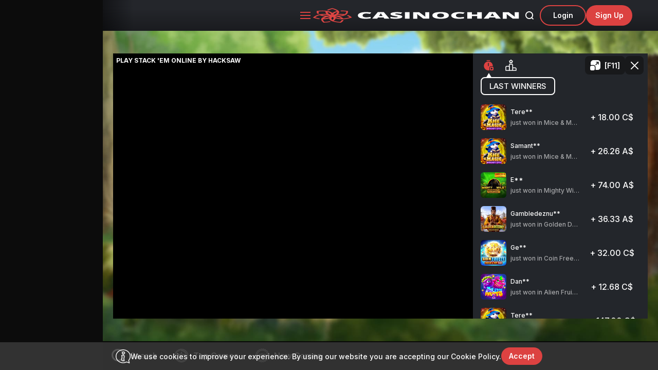

--- FILE ---
content_type: text/html; charset=utf-8
request_url: https://www.casinochan.com/game/stack-em
body_size: 5305
content:
<!DOCTYPE html><html lang="en"><head><base href="https://www.casinochan.com/game"><meta charset="UTF-8"><title>Stack 'Em Online Slot Machine ᐈ Play Casino Slot Games</title><link rel="preconnect" href="https://fonts.googleapis.com"><link rel="preconnect" href="https://fonts.gstatic.com" crossorigin=""><link href="https://fonts.googleapis.com/css2?family=Inter:ital,opsz,wght@0,14..32,100..900;1,14..32,100..900&amp;display=swap" rel="stylesheet" as="style" onload="this.onload=null;this.rel='stylesheet'"><meta name="viewport" content="width=device-width,initial-scale=1,user-scalable=no,interactive-widget=resizes-content"><meta http-equiv="X-UA-Compatible" content="ie=edge"><meta name="format-detection" content="telephone=no"><meta http-equiv="Delegate-CH" content="sec-ch-ua https://ads.trafficjunky.net; sec-ch-ua-arch https://ads.trafficjunky.net; sec-ch-ua-full-version-list https://ads.trafficjunky.net; sec-ch-ua-mobile https://ads.trafficjunky.net; sec-ch-ua-model https://ads.trafficjunky.net; sec-ch-ua-platform https://ads.trafficjunky.net; sec-ch-ua-platform-version https://ads.trafficjunky.net;"><style>body #canvas{background:#000}body #html-spinner{display:none}</style><link href="/js/defaultVendors.74011c19.js" rel="preload" as="script"><link href="/js/common.03b3c508.js" rel="preload" as="script"><link href="/js/main.847b9d1b.js" rel="preload" as="script"><link href="/js/runtime.0984dbb7.js" rel="preload" as="script"><link href="/css/main.36ad21af.css" rel="stylesheet" as="style" onload="this.onload=null;this.rel='stylesheet'"><link rel="manifest" href="/manifest.json" crossorigin="use-credentials"><link href="/css/common.edc25970.css" rel="stylesheet" as="style" onload="this.onload=null;this.rel='stylesheet'"><link href="https://netcontent.cc" rel="preconnect"><style>#canvas{width:100%;height:100%;display:flex;align-items:center;justify-content:center;position:fixed}#html-spinner{width:60px;height:60px;border:4px solid #d3d3d3;border-top:4px solid #000;border-radius:50%;-webkit-transition-property:-webkit-transform;-webkit-transition-duration:1.2s;-webkit-animation-name:rotate;-webkit-animation-iteration-count:infinite;-webkit-animation-timing-function:linear;-moz-transition-property:-moz-transform;-moz-animation-name:rotate;-moz-animation-duration:1.2s;-moz-animation-iteration-count:infinite;-moz-animation-timing-function:linear;transition-property:transform;animation-name:rotate;animation-duration:1.2s;animation-iteration-count:infinite;animation-timing-function:linear}@-webkit-keyframes rotate{from{-webkit-transform:rotate(0)}to{-webkit-transform:rotate(360deg)}}@-moz-keyframes rotate{from{-moz-transform:rotate(0)}to{-moz-transform:rotate(360deg)}}@keyframes rotate{from{transform:rotate(0)}to{transform:rotate(360deg)}}</style><link rel="icon" href="/favicon.ico" sizes="any" data-rh="true"><link rel="icon" href="/icon.svg" type="image/svg+xml" data-rh="true"><link rel="apple-touch-icon" href="/apple-touch-icon.png" data-rh="true"><link rel="manifest" href="/manifest.json" data-rh="true"><link rel="canonical" href="https://www.casinochan.com/game/stack-em" data-rh="true"><link rel="alternate" hreflang="x-default" href="https://www.casinochan.com/game/stack-em" data-rh="true"><meta name="theme-color" content="#000" data-rh="true"><link rel="stylesheet" type="text/css" href="/css/pages_game-tsx.0a797084.css"><link rel="alternate" hreflang="en" href="https://www.casinochan.com/game/stack-em" data-rh="true"><link rel="alternate" hreflang="en-AU" href="https://www.casinochan.com/en-AU/game/stack-em" data-rh="true"><link rel="alternate" hreflang="en-NZ" href="https://www.casinochan.com/en-NZ/game/stack-em" data-rh="true"><link rel="alternate" hreflang="en-CA" href="https://www.casinochan.com/en-CA/game/stack-em" data-rh="true"><link rel="alternate" hreflang="fr" href="https://www.casinochan.com/fr/game/stack-em" data-rh="true"><link rel="alternate" hreflang="de" href="https://www.casinochan.com/de/game/stack-em" data-rh="true"><link rel="alternate" hreflang="it" href="https://www.casinochan.com/it/game/stack-em" data-rh="true"><meta name="description" content="Play Stack 'Em Slot Machine Game for Real Money or Free 🤑 Bonus Up to $1500 ✅ PC/Mobile ⚡ Try Stack 'Em Casino Slots for Fun or Real Cash on CasinoChan™" data-rh="true"></head><body class="body body--lang-en"><div id="root"><div class="rnc__base "><div class="rnc__notification-container--top-full"></div><div class="rnc__notification-container--bottom-full"></div><div class="rnc__notification-container--top-left"></div><div class="rnc__notification-container--top-right"></div><div class="rnc__notification-container--bottom-left"></div><div class="rnc__notification-container--bottom-right"></div><div class="rnc__notification-container--top-center"></div><div class="rnc__notification-container--center"><div class="rnc__util--flex-center"></div></div><div class="rnc__notification-container--bottom-center"></div></div><div class="app__layout layout-game layout-game--desktop"><div class="layout-game__wrap"><header class="layout-game__bar header-bar"><div class="container--big header-bar__wrp container"><div class="header-bar__left"><div class="header-bar__menu slick-menu"><button class="slick-menu__menu-btn btn" data-testid="Button__default"><span class="slick-menu__menu-icon"></span><span class="slick-menu__menu-icon"></span><span class="slick-menu__menu-icon"></span></button></div><a class="header-bar__logo logo link" data-testid="Link__default" href="/"><img class="logo__img image" alt="Casinochan" src="/images/logo.85b2fcb7..svg" data-testid="Image__default" srcset="" width="402" height="78"></a></div><div class="header-bar__right"><button class="header-bar__search btn" data-testid="Button__default"><i class="header-bar__search-icon font-icons font-icons--search"></i></button><a class="header-bar__btn-secondary btn-secondary btn" data-testid="Link__button" href="/game/stack-em?sign-in=modal">Login</a><a class="header-bar__btn btn-primary  btn" data-testid="Link__button" href="/game/stack-em?sign-up=modal">sign up</a></div></div></header><main class="layout-game__main"> <div class="page-game page-game--desktop"><img class="page-game__bg-img image" alt="" src="https://netcontent.cc/casinochan/b/hacksaw/StackEm94.jpg" data-testid="Image__default" srcset=""><img class="page-game__bg-img image image--hidden" alt="" src="[data-uri]" data-testid="Image__default" srcset=""><div class="page-game__game game-grid game-grid--game"><div class="game-frame"><div class="game-frame__head"><h1 class="game-frame__title">Play Stack 'Em Online by hacksaw</h1></div><div class="game-frame__wrap-frame"><div class="game-iframe"><div id="hacksaw/StackEm94-362834-" style="width: 100%; height: 100%;"><iframe frameborder="0" allow="fullscreen; camera; microphone; autoplay; clipboard-read *; clipboard-write *;" height="100%" width="100%" src="https://s3.eu-central-1.amazonaws.com/ignition.button/round-2/index.html?fullscreen=false&amp;options=eyJsYXVuY2hfb3B0aW9ucyI6eyJnYW1lX3VybCI6Imh0dHBzOi8vZDF0Y3d1cWp6Zno4a3cuY2xvdWRmcm9udC5uZXQvbGF1bmNoZXIvc3RhdGljLWxhdW5jaGVyLXNzLmh0bWw%2FY2hhbm5lbD1kZXNrdG9wXHUwMDI2Z2FtZWlkPTEyODNcdTAwMjZsYW5ndWFnZT1lblx1MDAyNm1vZGU9ZGVtb1x1MDAyNnBhcnRuZXI9Y2FzaW5vY2hhbiIsInN0cmF0ZWd5IjoiaWZyYW1lIn19"></iframe></div></div></div></div><div class="game-grid__controls-panel game-controls"><nav class="game-controls__nav"><ul class="game-controls__left"><li class="game-controls__left-item"><button class="game-controls__left-btn game-controls__left-btn--latest game-controls__left-btn--active btn" data-testid="Button__default" data-name="lastWinners"></button></li><li class="game-controls__left-item"><button class="game-controls__left-btn game-controls__left-btn--jackpot btn" data-testid="Button__default" data-name="jackpot"></button></li></ul><ul class="game-controls__right"><li class="game-controls__right-item"><button class="game-controls__right-btn game-controls__right-btn--fullscreen btn" data-testid="Button__default">[F11]</button></li><li class="game-controls__right-item"><button class="game-controls__right-btn btn" data-testid="Button__default"><i class="font-icons font-icons--close"></i></button></li></ul></nav><h3 class="game-controls__title game-controls__title--lastWinners">Last Winners</h3><div class="game-controls__content"><ul class="winners-game"><li class="winner-tile-game"><img class="winner-tile-game__img image" alt="Mice &amp; Magic Wonder Spin" src="https://netcontent.cc/casinochan/i/s4/softswiss/MiceAndMagic.webp" data-testid="Image__default" srcset=""><img class="winner-tile-game__img image image--hidden" alt="Mice &amp; Magic Wonder Spin" src="[data-uri]" data-testid="Image__default" srcset=""><div class="winner-tile-game__info"><p class="winner-tile-game__username">Tere**</p><p class="winner-tile-game__game">just won in Mice &amp; Magic Wonder Spin</p></div><p class="winner-tile-game__sum"><span class="winner-tile-game__sum-number">+ 18.00</span><span>&nbsp;C$</span></p><div class="winner-tile-game__hover"><p class="winner-tile-game__hover-name">Mice &amp; Magic Wonder Spin</p><a class="winner-tile-game__hover-btn btn-primary btn" data-testid="Link__button" href="/game/mice-magic-wonder-spin">play</a></div></li><li class="winner-tile-game"><img class="winner-tile-game__img image" alt="Mice &amp; Magic Wonder Spin" src="https://netcontent.cc/casinochan/i/s4/softswiss/MiceAndMagic.webp" data-testid="Image__default" srcset=""><img class="winner-tile-game__img image image--hidden" alt="Mice &amp; Magic Wonder Spin" src="[data-uri]" data-testid="Image__default" srcset=""><div class="winner-tile-game__info"><p class="winner-tile-game__username">Samant**</p><p class="winner-tile-game__game">just won in Mice &amp; Magic Wonder Spin</p></div><p class="winner-tile-game__sum"><span class="winner-tile-game__sum-number">+ 26.26</span><span>&nbsp;A$</span></p><div class="winner-tile-game__hover"><p class="winner-tile-game__hover-name">Mice &amp; Magic Wonder Spin</p><a class="winner-tile-game__hover-btn btn-primary btn" data-testid="Link__button" href="/game/mice-magic-wonder-spin">play</a></div></li><li class="winner-tile-game"><img class="winner-tile-game__img image" alt="Mighty Wild: Panther Grand Gold Edition" src="https://netcontent.cc/casinochan/i/s4/voltent/MightyWildPantherGrandGoldEdition94.webp" data-testid="Image__default" srcset=""><img class="winner-tile-game__img image image--hidden" alt="Mighty Wild: Panther Grand Gold Edition" src="[data-uri]" data-testid="Image__default" srcset=""><div class="winner-tile-game__info"><p class="winner-tile-game__username">E**</p><p class="winner-tile-game__game">just won in Mighty Wild: Panther Grand Gold Edition</p></div><p class="winner-tile-game__sum"><span class="winner-tile-game__sum-number">+ 74.00</span><span>&nbsp;A$</span></p><div class="winner-tile-game__hover"><p class="winner-tile-game__hover-name">Mighty Wild: Panther Grand Gold Edition</p><a class="winner-tile-game__hover-btn btn-primary btn" data-testid="Link__button" href="/game/mighty-wild-panther-grand-gold-edition">play</a></div></li><li class="winner-tile-game"><img class="winner-tile-game__img image" alt="Golden Destiny - Hold &amp; Win" src="https://netcontent.cc/casinochan/i/s4/bsg/GoldenDestinyHoldWin.webp" data-testid="Image__default" srcset=""><img class="winner-tile-game__img image image--hidden" alt="Golden Destiny - Hold &amp; Win" src="[data-uri]" data-testid="Image__default" srcset=""><div class="winner-tile-game__info"><p class="winner-tile-game__username">Gambledeznu**</p><p class="winner-tile-game__game">just won in Golden Destiny - Hold &amp; Win</p></div><p class="winner-tile-game__sum"><span class="winner-tile-game__sum-number">+ 36.33</span><span>&nbsp;A$</span></p><div class="winner-tile-game__hover"><p class="winner-tile-game__hover-name">Golden Destiny - Hold &amp; Win</p><a class="winner-tile-game__hover-btn btn-primary btn" data-testid="Link__button" href="/game/golden-destiny-hold-win">play</a></div></li><li class="winner-tile-game"><img class="winner-tile-game__img image" alt="Coin Freeze - Hold &amp; Hit 3x3" src="https://netcontent.cc/casinochan/i/s4/spnmnl/CoinFreezeHoldandHit3x3.webp" data-testid="Image__default" srcset=""><img class="winner-tile-game__img image image--hidden" alt="Coin Freeze - Hold &amp; Hit 3x3" src="[data-uri]" data-testid="Image__default" srcset=""><div class="winner-tile-game__info"><p class="winner-tile-game__username">Ge**</p><p class="winner-tile-game__game">just won in Coin Freeze - Hold &amp; Hit 3x3</p></div><p class="winner-tile-game__sum"><span class="winner-tile-game__sum-number">+ 32.00</span><span>&nbsp;C$</span></p><div class="winner-tile-game__hover"><p class="winner-tile-game__hover-name">Coin Freeze - Hold &amp; Hit 3x3</p><a class="winner-tile-game__hover-btn btn-primary btn" data-testid="Link__button" href="/game/coin-freeze-hold-hit-3x3">play</a></div></li><li class="winner-tile-game"><img class="winner-tile-game__img image" alt="Alien Fruits 2" src="https://netcontent.cc/casinochan/i/s4/softswiss/AlienFruits2.webp" data-testid="Image__default" srcset=""><img class="winner-tile-game__img image image--hidden" alt="Alien Fruits 2" src="[data-uri]" data-testid="Image__default" srcset=""><div class="winner-tile-game__info"><p class="winner-tile-game__username">Dan**</p><p class="winner-tile-game__game">just won in Alien Fruits 2</p></div><p class="winner-tile-game__sum"><span class="winner-tile-game__sum-number">+ 12.68</span><span>&nbsp;C$</span></p><div class="winner-tile-game__hover"><p class="winner-tile-game__hover-name">Alien Fruits 2</p><a class="winner-tile-game__hover-btn btn-primary btn" data-testid="Link__button" href="/game/alien-fruits-2">play</a></div></li><li class="winner-tile-game"><img class="winner-tile-game__img image" alt="Mice &amp; Magic Wonder Spin" src="https://netcontent.cc/casinochan/i/s4/softswiss/MiceAndMagic.webp" data-testid="Image__default" srcset=""><img class="winner-tile-game__img image image--hidden" alt="Mice &amp; Magic Wonder Spin" src="[data-uri]" data-testid="Image__default" srcset=""><div class="winner-tile-game__info"><p class="winner-tile-game__username">Tere**</p><p class="winner-tile-game__game">just won in Mice &amp; Magic Wonder Spin</p></div><p class="winner-tile-game__sum"><span class="winner-tile-game__sum-number">+ 147.00</span><span>&nbsp;C$</span></p><div class="winner-tile-game__hover"><p class="winner-tile-game__hover-name">Mice &amp; Magic Wonder Spin</p><a class="winner-tile-game__hover-btn btn-primary btn" data-testid="Link__button" href="/game/mice-magic-wonder-spin">play</a></div></li></ul></div></div></div></div></main></div><div class="layout-game__panel game-panel"><ul class="game-panel__nav"><li class="game-panel__item"><button class="game-panel__link btn" data-testid="Button__default"><i class="game-panel__icon font-icons font-icons--search"></i><span class="game-panel__name">Search</span></button></li><li class="game-panel__item"><button class="game-panel__link btn" data-testid="Button__default" data-name="popular"><i class="game-panel__icon font-icons font-icons--top-category-slider"></i><span class="game-panel__name">Top Games</span></button></li><li class="game-panel__item"><button class="game-panel__link btn" data-testid="Button__default" data-name="newgames"><i class="game-panel__icon font-icons font-icons--new-category-slider"></i><span class="game-panel__name">New Games</span></button></li></ul><div class="game-panel__slider"></div></div></div><div class="notification-initial"><div class="notification-initial__img-wrap"><img class="image--h-auto image" alt="Warning" src="/images/warning.bc684c03..svg" data-testid="Image__default" srcset="" width="29" height="27"></div><p class="notification-initial__text">We use cookies to improve your experience. By using our website you are accepting our <a class="notification-initial__link link-white link" data-testid="Link__default" href="/privacy-policy">Cookie Policy.</a> </p><button class="notification-initial__btn btn-primary btn" data-testid="Button__default">accept</button></div></div><div id="modal-root"></div><div id="loading-root"></div></body></html>

--- FILE ---
content_type: text/html
request_url: https://d1tcwuqjzfz8kw.cloudfront.net/launcher/static-launcher-ss.html?channel=desktop&gameid=1283&language=en&mode=demo&partner=casinochan
body_size: 4881
content:
<!DOCTYPE html>
<html lang="en">

<head>
    <meta charset="UTF-8">
    <meta name="robots" content="noindex">
    <meta name="google" content="notranslate" />
    <meta id="viewport" name="viewport"
        content="width=device-width,height = device-height, initial-scale=1, minimum-scale=1, maximum-scale=1, user-scalable=no, minimal-ui, viewport-fit=cover">
    <title>Hacksaw Gaming</title>

    <script src="hs-launcher.min.js"></script>
    <script>
        function getUrlParams() {
            var vars = {};
            var parts = window.location.href.replace(/[?&]+([^=&]+)=([^&]*)/gi, function (m, key, value) {
                vars[key] = value;
            });
            return vars;
        }
    </script>
</head>

<body>
    <script>
        var urlParams = getUrlParams();
        var hacksawConfig = urlParams;

        var minesGameIds = ['1121', '1122', '1123', '1124', '1125', '1126'];
        var plinkoGameIds = ['1294', '1295', '1296', '1297', '1298', '1299', '1300'];
        var blocksGameIds = ['1380', '1381', '1382', '1383', '1384', '1385'];
        var boxesGameIds = ['1154', '1155', '1156', '1157', '1158', '1159'];
        var colorsGameIds = ['1386', '1387', '1388', '1389', '1390', '1391'];
        var hiloGameIds = ['1328', '1329', '1330', '1331', '1332', '1333'];
        var linesGameIds = ['1334', '1335', '1336', '1337', '1338', '1339'];
        var limboGameIds = ['1624', '1625', '1626', '1627', '1628', '1629'];
        var wheelGameIds = ['1321', '1322', '1323', '1324', '1325', '1326', '1327'];
        var twentyoneGameIds = ['1416', '1417', '1418', '1419', '1420', '1421'];
        var baccaratGameIds = ['1446'];
        var speedCrashGameIds = ['1632', '1633', '1634', '1635', '1636', '1637'];
        var blonkoGameIds = ['1975', '1976', '2073', '2074', '2075', '2178', '2179'];

        var partner = hacksawConfig['partner'].toLowerCase();
        var gizboPartner = 'gizbo_casino';
        if (partner == gizboPartner && minesGameIds.includes(hacksawConfig['gameid'])) {
            hacksawConfig['branding'] = 'mines__gizbo';
        }
        if (partner == gizboPartner && plinkoGameIds.includes(hacksawConfig['gameid'])) {
            hacksawConfig['branding'] = 'plinko__gizbo';
        }

        var oneGoPartner = '1go';
        if (partner == oneGoPartner && minesGameIds.includes(hacksawConfig['gameid'])) {
            hacksawConfig['branding'] = 'mines__1go';
        }
        if (partner == oneGoPartner && plinkoGameIds.includes(hacksawConfig['gameid'])) {
            hacksawConfig['branding'] = 'plinko__1go';
        }

        var lexPartner = 'lex_casino';
        if (partner == lexPartner && minesGameIds.includes(hacksawConfig['gameid'])) {
            hacksawConfig['branding'] = 'mines__lex';
        }
        if (partner == lexPartner && plinkoGameIds.includes(hacksawConfig['gameid'])) {
            hacksawConfig['branding'] = 'plinko__lex';
        }

        var monroPartner = 'monro_casino';
        if (partner == monroPartner && minesGameIds.includes(hacksawConfig['gameid'])) {
            hacksawConfig['branding'] = 'mines__monro';
        }
        if (partner == monroPartner && plinkoGameIds.includes(hacksawConfig['gameid'])) {
            hacksawConfig['branding'] = 'plinko__monro';
        }

        var winzPartner = 'winz';
        if (partner == winzPartner && minesGameIds.includes(hacksawConfig['gameid'])) {
            hacksawConfig['branding'] = 'mines__winz';
        }
        if (partner == winzPartner && plinkoGameIds.includes(hacksawConfig['gameid'])) {
            hacksawConfig['branding'] = 'plinko__winz';
        }
        if (partner == winzPartner && hiloGameIds.includes(hacksawConfig['gameid'])) {
            hacksawConfig['branding'] = 'hilo__winz';
        }
        if (partner == winzPartner && limboGameIds.includes(hacksawConfig['gameid'])) {
            hacksawConfig['branding'] = 'limbo__winz';
        }
        if (partner == winzPartner && blonkoGameIds.includes(hacksawConfig['gameid'])) {
            hacksawConfig['branding'] = 'blonko__winz';
        }

        var bitkingzPartner = 'bitkingz';
        if (partner == bitkingzPartner && minesGameIds.includes(hacksawConfig['gameid'])) {
            hacksawConfig['branding'] = 'mines__bitkingz';
        }
        if (partner == bitkingzPartner && plinkoGameIds.includes(hacksawConfig['gameid'])) {
            hacksawConfig['branding'] = 'plinko__bitkingz';
        }
        if (partner == bitkingzPartner && baccaratGameIds.includes(hacksawConfig['gameid'])) {
            hacksawConfig['branding'] = 'baccarat__bitkingz';
        }

        var betnacionalPartners = ['nsx_betnacional_latam'];
        if (betnacionalPartners.includes(hacksawConfig['partner']) && minesGameIds.includes(hacksawConfig['gameid'])) {
            hacksawConfig['branding'] = 'mines__betnacional';
        }

        hacksawConfig['alwaysredirect'] = true;
        hacksaw.include('game', hacksawConfig);
    </script>
</body>

</html>

--- FILE ---
content_type: text/html
request_url: https://static-live.hacksawgaming.com/1283/1.64.0/index.html?language=en&channel=desktop&gameid=1283&mode=2&token=demo&partner=casinochan&env=https://rgs-demo.hacksawgaming.com/api&realmoneyenv=https://rgs-cu3.hacksawgaming.com/api&alwaysredirect=true
body_size: 7410
content:
<!DOCTYPE html>
<html lang="en" class="notranslate" translate="no">

<head>

    <meta charset="utf-8">

    <title>Stack'em</title>

    <meta name="apple-mobile-web-app-capable" content="yes">
    <meta id="viewport" name="viewport"
        content="width=device-width,height = device-height, initial-scale=1, minimum-scale=1, maximum-scale=1, user-scalable=no">
    <meta name="google" content="notranslate" />
    <meta name="robots" content="noindex">
    <link rel="shortcut icon" href="favicon.ico">
    <style>
        #GameWrapper {
            height: 100%;
            width: 100%;
        }

        @font-face {
            font-family: 'icomoon';
            src: url('ui/fonts/icons/icomoon.eot?dbrolm');
            src: url('ui/fonts/icons/icomoon.eot?dbrolm#iefix') format('embedded-opentype'),
                url('ui/fonts/icons/icomoon.woff2?dbrolm') format('woff2'),
                url('ui/fonts/icons/icomoon.ttf?dbrolm') format('truetype'),
                url('ui/fonts/icons/icomoon.woff?dbrolm') format('woff'),
                url('ui/fonts/icons/icomoon.svg?dbrolm#icomoon') format('svg');
            font-weight: normal;
            font-style: normal;
            font-display: block;
        }
    </style>
    <script type="text/javascript" src="vendor/promise-polyfill.min.js"></script>
    <script type="text/javascript" src="vendor/array-find-polyfill.min.js"></script>
    <script>
        window.oncontextmenu = function (e) {
            e.stopPropagation();
            e.preventDefault();
            return false;
        };
    </script>
    <link rel="stylesheet" href="ui.min.css">

</head>

<body data-theme="default">
    <div class="HacksawCasinoGameContainer" id="GameWrapper">
        <canvas id="webgl" style="width:100%;height:100%"></canvas>
    </div>

    <div class="HacksawCasinoUiContainer" id="hacksaw-casino" data-theme="default" data-state=""
        data-orientation="landscape" data-channel="desktop">
        <div id="ProgressIndicator" class="ProgressIndicator is-visible">
            <div class="si-circle1 si-circle"></div>
            <div class="si-circle2 si-circle"></div>
            <div class="si-circle3 si-circle"></div>
            <div class="si-circle4 si-circle"></div>
            <div class="si-circle5 si-circle"></div>
            <div class="si-circle6 si-circle"></div>
            <div class="si-circle7 si-circle"></div>
            <div class="si-circle8 si-circle"></div>
            <div class="si-circle9 si-circle"></div>
            <div class="si-circle10 si-circle"></div>
            <div class="si-circle11 si-circle"></div>
            <div class="si-circle12 si-circle"></div>
        </div>
        <div id="FullscreenIndicator" class="FullscreenIndicator">
            <div class="SlideUpWrapper">
                <div class="SlideUpIndicator">
                    <span class="icon-fullscreen"></span>
                </div>
            </div>
        </div>

        <div id="DialogWindow" class="DialogWindow">
            <div class="Overlay"></div>
        </div>
        <div id="NotificationHolder" class="NotificationHolder"></div>
        <div id="GameInfoWindow" class="GameInfoWindow Modal">
            <div id="GameInfoClose" class="Modal__close-button"><span></span></div>
            <div class="GameInfo Modal__container">
                <div class="GameInfo__inner">
                    <div class="GameInfo__title Modal__title">
                        <div class="GameInfo__title-container">
                            <span data-translation="game_info"></span>&nbsp;<span>-</span>&nbsp;<span
                                id="GameInfoGameName" class="GameInfoGameName">Stack'em</span>
                        </div>
                        <div class="divider--horizontal"></div>
                    </div>
                    <div id="GameInfoBody" class="GameInfo__body"></div>
                </div>
            </div>
        </div>
        <div id="FeaturePromotionWindow" class="FeaturePromotionWindow Modal">
            <div id="FeaturePromotionClose">
                <div class="Modal__close-button"><span></span></div>
            </div>
            <div class="FeaturePromotion Modal__container">
                <div class="FeaturePromotion__inner">
                    <div class="FeaturePromotion__title"></div>
                    <div id="FeaturePromotionNavBar" class="FeaturePromotionNavBar">
                        <ul id="FeaturePromotionNavList" class="FeaturePromotionNavBar__navlist">
                        </ul>
                    </div>
                    <div id="FeaturePromotionPages" class="FeaturePromotion__pages-container">
                    </div>
                </div>
                <div id="FeaturePromotionLeave" class="FeaturePromotion__leave" data-translation="leave_promotion_uc">
                </div>
            </div>
        </div>
        <div id="BetHistoryWindow" class="BetHistoryWindow Modal">
            <div id="BetHistoryClose" class="Modal__close-button"><span></span></div>
            <div class="BetHistory Modal__container">
                <div class="BetHistory__inner">
                    <div class="BetHistory__title" data-translation="bet_history"></div>
                    <p id="BetHistoryDateRangeExplainer" class="BetHistory__subtitle--explainer"
                        data-translation="bet_history_date_range"></p>
                    <div id="BetHistoryNavBar" class="BetHistoryNavBar">
                        <ul class="BetHistoryNavBar__navlist">
                            <li class="BetHistoryNavBar__navitem">
                                <button id="AllBetsHistoryTab" class="BetHistoryNavBar__button">
                                    <span class="BetHistoryNavBar__title" data-translation="history_bet_uc"></span>
                                </button>
                            </li>
                            <li class="BetHistoryNavBar__navitem">
                                <button id="AllWinsHistoryTab" class="BetHistoryNavBar__button">
                                    <span class="BetHistoryNavBar__title"
                                        data-translation="history_biggest_wins_uc"></span>
                                    <span class="BetHistoryNavBar__subtitle"
                                        data-translation="history_all_games_uc"></span>
                                </button>
                            </li>
                            <li class="BetHistoryNavBar__navitem">
                                <button id="CurrentGameWinsHistoryTab" class="BetHistoryNavBar__button">
                                    <span class="BetHistoryNavBar__title"
                                        data-translation="history_biggest_wins_uc"></span>
                                    <span class="BetHistoryNavBar__subtitle"
                                        data-translation="history_current_game_uc"></span>
                                </button>
                            </li>
                        </ul>
                    </div>
                    <div class="BetHistory__table-container">
                        <table id="BetHistoryTable" class="BetHistory__table">
                            <thead>
                                <tr>
                                    <th data-translation="date"></th>
                                    <th data-translation="bet_past"></th>
                                    <th data-translation="win_uc"></th>
                                </tr>
                            </thead>
                            <tbody id="BetHistoryTableBody" class="BetHistory__table-body">
                            </tbody>
                        </table>
                    </div>
                </div>
            </div>
        </div>
        <div id="FeatureBuyWindow" class="FeatureBuyWindow Modal">
            <div id="FeatureBuyClose" class="Modal__close-button"><span></span></div>
            <div class="FeatureBuy Modal__container">
                <div class="FeatureBuy__inner">
                    <div class="FeatureBuy__title Modal__title">
                        <span data-translation="feature_buy_uc" id="FeatureBuyModalTitle"></span>
                        <div class="divider--horizontal"></div>
                    </div>
                    <div id="FeatureBuyBody" class="FeatureBuy__body is-visible">
                        <div id="FeatureBuyAmountHolder" class="FeatureBuyAmountHolder">
                            <div class="FeatureBuyAmountValueContainer">
                                <div class="FeatureBuyAmountValueContainer__info">
                                    <span id="FeatureBuyAmountLabel" class="FeatureBuyAmount__label"
                                        data-translation="bet_past" data-charcount="14"></span>
                                    <span id="FeatureBuyAmountValue" class="FeatureBuyAmount__value"
                                        data-charcount="5">1,00$</span>
                                </div>
                                <div class="FeatureBuyAmountChangers">
                                    <button id="FeatureBuyAmountIncrease" class="FeatureBuyAmountChanger"><span
                                            class="icon-plus"></span></button>
                                    <button id="FeatureBuyAmountDecrease" class="FeatureBuyAmountChanger"><span
                                            class="icon-minus"></span></button>
                                </div>
                            </div>
                        </div>
                    </div>
                    <div id="FeatureBuyConfirmBody" class="FeatureBuy__confirm-box-body">
                        <div class="FeatureBuyConfirmBox">
                            <div class="FeatureBuyConfirmBox__inner">
                                <div class="FeatureBuyConfirmBox__img-container">
                                    <div class="FeatureBuyConfirmBox__img-wrapper">
                                        <img id="FeatureBuyConfirmImage" class="FeatureBuyConfirmBox__image" src="">
                                    </div>
                                </div>
                                <div class="FeatureBuyConfirmBox__content-container">
                                    <div class="FeatureBuyConfirmBox__content-wrapper">
                                        <span id="FeatureBuyConfirmValue"
                                            class="FeatureBuyConfirmAmount__value">0</span>
                                        <span id="FeatureBuyConfirmLabel" class="FeatureBuyConfirmAmount__label"
                                            data-translation="feature_buy_confirm"></span>
                                    </div>
                                </div>
                                <div class="FeatureBuyConfirmBox__cta-container">
                                    <button id="FeatureBuyConfirmBackButton"
                                        class="FeatureBuyConfirmBox__button--dismiss"
                                        data-translation="back_uc"></button>
                                    <button id="FeatureBuyConfirmButton" class="FeatureBuyConfirmBox__button--accept"
                                        data-feature-buy-confirm="" data-translation="ok_uc"></button>
                                </div>
                            </div>
                        </div>
                    </div>

                </div>
            </div>
        </div>

        <div class="CoreOverlay" id="CoreOverlay">
            <div class="CoreOverlay__inner">
                <div class="CoreOverlay--session">
                    <div id="SessionBar" class="SessionBar" data-ui-margin-element="topLandscape">
                        <div class="SessionBarContentWrapper" data-ui-margin-element="topPortrait">
                            <div id="SessionTimer" class="SessionTimer">
                                <span class="SessionTimerLabel"><span data-translation="session"></span>:</span>
                                <span id="SessionTimerValue">00:00:00</span>
                            </div>
                            <div id="NetPosition" class="NetPosition">
                                <span class="NetPositionLabel divider-vertical inline-padding"><span
                                        data-translation="net">Net Position</span>:</span>
                                <span id="NetPositionValue">0</span>
                            </div>
                            <div id="ColjuegosItems" class="ColjuegosWidget">
                                <a href="https://www.coljuegos.gov.co/" target="_top" class="ColjuegosItem">
                                    <div class="ColjuegosItem__icon"><img src="ui/images/coljuegos.png"></div>
                                </a>
                                <a href="http://juegabien.co/" target="_top" class="ColjuegosItem">
                                    <div class="ColjuegosItem__icon"><img src="ui/images/juegabien.png"></div>
                                </a>
                                <a href="http://juegabien.co/" class="ColjuegosItem ColjuegosText" target="_top">
                                    <div>JUEGA RESPONSABLE</div>
                                </a>
                            </div>
                            <div id="SpelpausItems" class="SpelpausWidget">
                                <a href="" target="_top" id="SpelpausActionPause" class="SpelpausItem">
                                    <div class="SpelpausItem__icon"><svg height="16" viewBox="0 0 17 16" width="17"
                                            xmlns="http://www.w3.org/2000/svg">
                                            <g fill="none" fill-rule="evenodd" transform="translate(-.5)">
                                                <path
                                                    d="m16.7407407 7.92592593c0 4.33333337-3.5185185 7.85185187-7.88888885 7.85185187-4.33333333 0-7.88888889-3.5185185-7.88888889-7.88888891.03703704-4.33333333 3.55555556-7.85185185 7.88888889-7.85185185 4.37037035 0 7.88888885 3.51851852 7.88888885 7.88888889z"
                                                    fill="#e20d18" />
                                                <g fill="#fff">
                                                    <path
                                                        d="m7.62962963 11.8888889h-2.2962963c-.18518518 0-.33333333-.1481482-.33333333-.3333333v-7.29629634c0-.18518519.14814815-.33333333.33333333-.33333333h2.2962963c.18518518 0 .33333333.14814814.33333333.33333333v7.29629634c0 .1851851-.14814815.3333333-.33333333.3333333z" />
                                                    <path
                                                        d="m12.3703704 11.9259259h-2.2962963c-.18518521 0-.33333336-.1481481-.33333336-.3333333v-7.33333334c0-.18518519.14814815-.33333333.33333336-.33333333h2.2962963c.1851852 0 .3333333.14814814.3333333.33333333v7.29629634c0 .2222222-.1481481.3703703-.3333333.3703703z" />
                                                </g>
                                            </g>
                                        </svg></div>
                                    <div class="SpelpausItem__label">Spelpaus</div>
                                </a>
                                <a href="" target="_top" id="SpelpausActionTest" class="SpelpausItem">
                                    <div class="SpelpausItem__icon"><svg height="16" viewBox="0 0 16 16" width="16"
                                            xmlns="http://www.w3.org/2000/svg"
                                            xmlns:xlink="http://www.w3.org/1999/xlink">
                                            <linearGradient id="a" x1="111.217434%" x2="-11.196711%" y1="50.151765%"
                                                y2="50.151765%">
                                                <stop offset="0" stop-color="#e41913" />
                                                <stop offset=".0974402" stop-color="#ea6516" />
                                                <stop offset=".2148" stop-color="#f3a518" />
                                                <stop offset=".3121" stop-color="#f9cd1a" />
                                                <stop offset=".384" stop-color="#fde31a" />
                                                <stop offset=".4228" stop-color="#feeb1a" />
                                                <stop offset=".6231" stop-color="#dfde20" />
                                                <stop offset="1" stop-color="#009245" />
                                            </linearGradient>
                                            <g fill="none" fill-rule="evenodd" transform="translate(-1 -1)">
                                                <g transform="translate(.703704 .851852)">
                                                    <path
                                                        d="m8.11111111 15.8518519c-2.03703704-.0370371-3.96296296-.8518519-5.40740741-2.2962963-1.44444444-1.4814815-2.22222222-3.4074075-2.18518518-5.48148153.03703704-4.18518518 3.48148148-7.62962963 7.7037037-7.62962963h.07407408c2.037037.03703704 3.962963.85185186 5.4074074 2.2962963 1.4444444 1.48148148 2.2222222 3.40740741 2.1851852 5.48148148-.037037 4.18518518-3.4814815 7.62962968-7.70370371 7.62962968z"
                                                        fill="#fff" />
                                                    <path
                                                        d="m8.18518519.25925926v.37037037h.07407407c2.00000004.03703704 3.88888884.81481481 5.29629634 2.25925926 1.4074074 1.44444444 2.1481481 3.33333333 2.1481481 5.33333333-.037037 4.11111108-3.4074074 7.44444448-7.51851851 7.44444448h-.07407408c-2-.0370371-3.88888889-.8148148-5.2962963-2.2592593-1.4074074-1.4444444-2.14814814-3.3333333-2.14814814-5.33333333.03703703-4.11111111 3.4074074-7.44444444 7.51851852-7.44444444zm0 0c-4.2962963 0-7.81481482 3.48148148-7.88888889 7.77777778-.03703704 4.33333336 3.44444444 7.92592596 7.77777777 7.96296296h.07407408c4.29629625 0 7.81481485-3.4814815 7.88888885-7.77777778.0370371-4.33333333-3.4444444-7.92592592-7.77777774-7.96296296 0 0-.03703704 0-.07407407 0z"
                                                        fill="#020203" fill-rule="nonzero" />
                                                </g>
                                                <path
                                                    d="m15.7272788 8.74153651c.0813805.68803489-.4104101 1.31176929-1.0984449 1.39314969-.6880349.0813805-1.3117693-.41041005-1.3931498-1.09844494-.6463236-5.46437228-8.01249709-5.51698781-8.77056353.02272846-.09393305.6864338-.72654537 1.16675058-1.41297917 1.07281748-.68643381-.093933-1.16675057-.72654534-1.07281752-1.41297914 1.15686494-8.45401306 12.75512842-8.37116832 13.74795492.02272845z"
                                                    fill="url(#a)" fill-rule="nonzero" />
                                                <path
                                                    d="m7.25925926 9.11111111 3.25925924-5.85185185-.66666665 6.66666667c-.22222222.70370367-1 1.11111107-1.7037037.88888887-.70370371-.2222222-1.11111111-.99999999-.88888889-1.70370369z"
                                                    fill="#1e1e1c" />
                                            </g>
                                        </svg></div>
                                    <div class="SpelpausItem__label">Självtest</div>
                                </a>
                                <a href="" target="_top" id="SpelpausActionLimits" class="SpelpausItem">
                                    <div class="SpelpausItem__icon" style="padding-top: 1px;"><svg height="17"
                                            viewBox="0 0 19 17" width="19" xmlns="http://www.w3.org/2000/svg">
                                            <g fill="none" fill-rule="evenodd" transform="translate(0 -1)">
                                                <g transform="translate(.074074 .851852)">
                                                    <path
                                                        d="m7.96296296 15.6666667c-4.14814815 0-7.51851852-3.3703704-7.51851852-7.51851855s3.37037037-7.51851852 7.51851852-7.51851852c4.14814814 0 7.51851854 3.37037037 7.51851854 7.51851852s-3.3703704 7.51851855-7.51851854 7.51851855z"
                                                        fill="#fff" />
                                                    <path
                                                        d="m7.96296296 1c3.96296294 0 7.14814814 3.22222222 7.14814814 7.14814815 0 3.96296295-3.2222222 7.14814815-7.14814814 7.14814815-3.96296296 0-7.14814814-3.2222222-7.14814814-7.14814815 0-3.96296296 3.18518518-7.14814815 7.14814814-7.14814815zm0-.74074074c-4.33333333 0-7.88888889 3.51851852-7.88888889 7.88888889 0 4.33333335 3.51851852 7.88888885 7.88888889 7.88888885 4.33333334 0 7.88888894-3.5185185 7.88888894-7.88888885-.0370371-4.37037037-3.5555556-7.88888889-7.88888894-7.88888889z"
                                                        fill="#009739" fill-rule="nonzero" />
                                                </g>
                                                <g fill="#009739">
                                                    <path
                                                        d="m5.28268056 4.67890319c-.21130796-.33479961-.11119818-.77750727.22360143-.98881522.33479962-.21130796.77750727-.11119819.98881523.22360143l2.85185185 4.51851852c.21130796.33479961.11119818.77750727-.22360143.98881523-.33479962.21130795-.77750728.11119818-.98881523-.22360144z"
                                                        fill-rule="nonzero" />
                                                    <path
                                                        d="m5.77973901 11.9218007c-.32500158.2260881-.771748.1459028-.99783605-.1790987-.22608806-.3250016-.1459028-.771748.17909877-.9978361l3.40740741-2.37037035c.32500158-.22608806.771748-.1459028.99783605.17909878.22608806.32500158.1459028.77174799-.17909878.99783605z"
                                                        fill-rule="nonzero" />
                                                    <circle cx="14" cy="12.407407" r="4.777778" />
                                                </g>
                                                <g fill="#fff" transform="translate(11.185185 9.740741)">
                                                    <path
                                                        d="m.11111111.2962963h1v2l1.55555556-2h1.25925926l-1.77777778 2.25925926 1.85185185 2.48148148h-1.22222222l-1.66666667-2.22222223v2.22222223h-1z" />
                                                    <path
                                                        d="m5.22222222 1.92592593v.44444444c.07407408-.14814815.18518519-.25925926.33333334-.37037037.11111111-.07407407.22222222-.14814815.33333333-.14814815h.18518518v1c-.07407407 0-.14814814-.03703704-.22222222-.03703704-.18518518 0-.33333333.07407408-.44444444.18518519-.11111111.14814815-.14814815.33333333-.14814815.55555556v1.37037037h-.92592593v-3.07407408h.88888889z" />
                                                </g>
                                                <path
                                                    d="m1.92592593 9.64157407c-.19795318 0-.35842593-.22385762-.35842593-.5 0-.27614237.16047275-.5.35842593-.5h.88888888c.19795318 0 .35842593.22385763.35842593.5 0 .27614238-.16047275.5-.35842593.5z"
                                                    fill="#009739" fill-rule="nonzero" />
                                                <path
                                                    d="m8.75268519 3.7037037c0 .19795318-.22385763.35842593-.5.35842593-.27614238 0-.5-.16047275-.5-.35842593v-.88888889c0-.19795317.22385762-.35842592.5-.35842592.27614237 0 .5.16047275.5.35842592z"
                                                    fill="#009739" fill-rule="nonzero" />
                                                <path
                                                    d="m8.67861111 15.3703704c0 .1979531-.22385762.3584259-.5.3584259-.27614237 0-.5-.1604728-.5-.3584259v-.8888889c0-.1979532.22385763-.3584259.5-.3584259.27614238 0 .5.1604727.5.3584259z"
                                                    fill="#009739" fill-rule="nonzero" />
                                            </g>
                                        </svg></div>
                                    <div class="SpelpausItem__label">Spelgränser</div>
                                </a>
                            </div>
                        </div>
                    </div>
                </div>

                <div class="CoreOverlay--meta-data">
                    <div class="CoreOverlay__container GameInfoWidget">
                        <span id="Clock" class="Clock inline-padding"></span>
                        <span id="GameNameOverlay"
                            class="GameNameOverlay divider-vertical inline-padding">Stack'em</span>
                        <span id="RtpOverlay" class="RtpOverlay divider-vertical inline-padding">
                            <span class="RtpLabel"><span data-translation="rtp_label"></span>:</span>
                            <span id="RtpOverlayValue" class="inline-padding">0</span>
                        </span>
                    </div>
                    <div class="CoreOverlay__container MaxWinWidget" id="MaxWinOverlayContainer">
                        <span id="MaxWinOverlay">
                            <span class="MaxWinLabel inline-padding" class="inline-padding"><span
                                    data-translation="maxwin_header_uc"></span><span>:&nbsp;</span></span>
                            <span id="MaxWinMultiplierOverlayValue"></span>
                        </span>
                        <span class="inline-padding" id="MaxWinOddsOverlay">
                            <span class="MaxWinOddsLabel divider-vertical inline-padding"><span
                                    data-translation="odds_uc"></span><span>:&nbsp;</span></span>
                            <span id="MaxWinOddsOverlayValue"></span>
                        </span>
                    </div>
                </div>

                <div class="CoreOverlay--game-branding">
                    <div id="InGameBrandingHolder" class="InGameBrandingHolder">
                        <span class="branding-logo"></span>
                    </div>
                </div>
            </div>
        </div>
        <div id="UiWrapper" class="UiUserPanelWrapper">
    <div class="UiRibbonUserPanel">
        <div class="UiRibbonUserPanel__container">
            <div id="MainPanel" class="MainPanel">
                <div class="MainPanel__container">
                    <span id="FeatureBuyActiveModifierNotice" class="FeatureBuyActiveModifierNotice">
                        <span data-translation="feature_spins_active_uc"></span>
                    </span>
                    <div class="ToggleButton__container--feature-buy">
                        <button id="FeatureBuyToggle" class="ToggleButton--feature-buy" tabindex="-1"
                            data-translation="feature_buy_action_uc">
                        </button>
                    </div>
                    <div id="DataPanel" class="DataPanel">
                        <div id="MainMenu" class="MainMenu">
                            <ul>
                                <li id="SoundToggle" class="MainMenuItem MainMenuItem--sound">
                                    <span class="icon-sound-on"></span>
                                    <span data-translation="sound"></span>
                                </li>
                                <li id="MusicToggle" class="MainMenuItem MainMenuItem--music">
                                    <span class="icon-music-on"></span>
                                    <span data-translation="music"></span>
                                </li>
                                <li id="SuperTurboToggle"
                                    class="MainMenuItem MainMenuItem--super-turbo super-turbo-off">
                                    <span class="icon-super-turbo-off"></span>
                                    <span data-translation="super_turbo_uc"></span>
                                </li>
                                <li id="TurboToggle" class="MainMenuItem MainMenuItem--turbo turbo-off">
                                    <span class="icon-turbo-off"></span>
                                    <span data-translation="turbo"></span>
                                </li>
                                <li id="BetHistoryBtn" class="MainMenuItem MainMenuItem--bet-history">
                                    <span class="icon-history"></span>
                                    <span data-translation="history"></span>
                                </li>
                                <li id="GameInfoBtn" class="MainMenuItem MainMenuItem--info">
                                    <span class="icon-info-a"></span>
                                    <span data-translation="info_uc"></span>
                                </li>
                                <li id="LobbyAnchor" class="MainMenuItem MainMenuItem--lobby">
                                    <span class="icon-home"></span>
                                    <span data-translation="home"></span>
                                </li>
                            </ul>
                        </div>
                        <div class="ToggleButton__container--main-menu">
                            <button id="MainMenuToggle" class="Button ToggleButton--main-menu">
                                <span class="icon-menu"></span>
                            </button>
                        </div>
                        <span class="divider--vertical"></span>
                        <div class="DataPanel__container">
                            <div id="FreeRoundsCounterItem" class="FreeRoundsCounter DataPanelItem">
                                <span class="DataPanelItem__label" data-translation="free_round_uc"></span>
                                <span id="FreeRoundsCounterValue" class="DataPanelItem__value">0</span>
                            </div>
                            <div id="BalanceItem" class="Balance DataPanelItem is-visible">
                                <span id="BalanceLabel" class="DataPanelItem__label" data-translation="balance"></span>
                                <span id="BalanceValue" class="DataPanelItem__value">0</span>
                            </div>
                            <div id="BetAmountStaticItem" class="BetAmountStaticItem DataPanelItem is-visible">
                                <div class="ItemWrapper">
                                    <div class="ItemWrapper__inner">
                                        <span id="BetAmountStaticLabel" class="DataPanelItem__label"
                                            data-translation="bet_past"></span>
                                        <span id="BetAmountStaticValue" class="DataPanelItem__value">0</span>
                                    </div>
                                </div>
                            </div>
                            <div id="FreeRoundsWinItem" class="FreeRoundsWin DataPanelItem">
                                <span class="DataPanelItem__label" data-translation="total_win_uc"></span>
                                <span id="FreeRoundsWinValue" class="DataPanelItem__value">0</span>
                            </div>
                            <div id="WinAmountItem" class="WinAmount DataPanelItem">
                                <span id="WinAmountLabel" class="DataPanelItem__label" data-translation="win_uc"></span>
                                <span id="WinAmountValue" class="DataPanelItem__value"
                                    data-main-field="win-amount">0</span>
                            </div>
                        </div>
                    </div>
                    <div class="FeaturePanel">
                        <div id="FeatureTotalWinItem" class="FeatureTotalWin">
                            <span class="DataPanelItem__label FeatureTotalWin__label"
                                data-translation="total_win_uc"></span>
                            <span id="FeatureTotalWinValue" class="FeatureTotalWin__value DataPanelItem__value">0</span>
                        </div>
                        <span class="divider--vertical"></span>
                        <div id="FeatureCounterItem" class="FeatureCounter">
                            <span id="FeatureCounterLabel" class="DataPanelItem__label FeatureCounter__label"
                                data-translation="free_spins_label_uc"></span>
                            <span id="FeatureCounterValue" class="FeatureCounter__value DataPanelItem__value">0</span>
                        </div>
                    </div>
                    <div id="ActionPanel" class="ActionPanel">
                        <div id="BetAmountItem" class="BetAmountWidget is-visible">
                            <div class="BetAmountWidget__container">
                                <span id="BetAmountLabel" class="BetAmountWidget__label DataPanelItem__label"
                                    data-translation="bet_past"></span>
                                <span id="BetAmountValue" class="BetAmountWidget__value DataPanelItem__value">0</span>
                                <span class="BetAmountProgressbar">
                                    <span id="BetAmountIndicatorProgress" class="BetAmountProgressbar__inner"></span>
                                </span>
                            </div>
                        </div>
                        <div class="divider--vertical"></div>
                        <div class="ActionPanel__container--game-actions">
                            <div class="BetAmountChangersWidget">
                                <button id="BetAmountIncrease" class="BetAmountChanger--increase-bet">
                                    <span class="icon-arrow-up"></span>
                                </button>
                                <button id="BetAmountDecrease" class="BetAmountChanger--decrease-bet">
                                    <span class="icon-arrow-down"></span>
                                </button>
                            </div>
                            <button id="PlaceBetBtn" class="Button CircleButton--place-bet" type="button">
                                <span class="icon-spin branding-logo"></span>
                            </button>
                            <button id="StartAutoplayBtn" class="Button CircleButton--start-autoplay" type="button">
                                <span class="icon-autoplay2"></span>
                            </button>
                            <button id="StopAutoplayBtn" class="Button CircleButton--stop-autoplay" type="button">
                                <span class="icon-stop"></span>
                                <span id="AutoplayCounter" class="AutoplayCounter">0</span>
                            </button>
                            <button id="StopBtn" class="Button CircleButton--stop-round" type="button">
                                <span class="icon-stop"></span>
                            </button>
                        </div>
                        <div class="ActionPanel__container--autoplay">
                            <button id="AutoplayBtn" class="Button ToggleButton--autoplay-menu">
                                <span class="icon-autoplay2"></span>
                            </button>
                        </div>
                        <div class="ToggleButton__container--feature-promotion">
                            <button id="FeaturePromotionToggle" class="ToggleButton--feature-promotion" type="button">
                                <img src="ui/images/promotion_button.png" />
                            </button>
                        </div>
                    </div>
                    <div class="AutoplayMenuPanel">
                        <div id="AutoplayNav" class="AutoplayMenu">
                            <div class="AutoplayMenu__inner">
                                <div class="AutoplayMenu__container--super-title">
                                    <p class="AutoplayMenu__super-title" data-translation="autoplay"></p>
                                    <button id="AutoplayAdvancedToggle" class="ToggleButton--advanced-autoplay-menu"
                                        data-target="AdvancedAutoplaySections">
                                        <span class="icon-arrow-up"></span>
                                        <span class="toggle-text" data-translation="autoplay_menu_advanced"></span>
                                    </button>
                                </div>
                                <div class="AutoplayMenu__body">
                                    <div class="AutoplayMenu__container--basic">
                                        <div class="Fieldset Menu-section">
                                            <div class="Fieldset__legend" data-translation="nr_autoplay_rounds"></div>
                                            <div class="Fieldset__items-group">
                                                <ul id="AutoplayNavList" class="TabGroup__list"></ul>
                                            </div>
                                        </div>
                                    </div>
                                    <div class="AutoplayMenu__container--togglable" id="AdvancedAutoplaySections">
                                        <div class="Fieldset Menu-section" id="StopOnFeatureSection">
                                            <div class="Fieldset__legend" data-translation="autoplay_feature_stop">
                                            </div>
                                            <div class="Fieldset__items-group">
                                                <div class="Toggle">
                                                    <input type="checkbox" id="StopOnFeatureToggle"
                                                        class="Toggle--input">
                                                    <label for="StopOnFeatureToggle"
                                                        class="Toggle--label">Toggle</label>
                                                </div>
                                            </div>
                                        </div>
                                        <div class="Fieldset Menu-section">
                                            <div class="Fieldset__legend" data-translation="loss_limit"></div>
                                            <div class="Fieldset__items-group">
                                                <ul id="LossLimitNavList" class="TabGroup__list">
                                                    <li id="LossLimitNoLimit"
                                                        class="Button TabRoundedButton Button--no-loss-limits LossLimitValue"
                                                        data-value="0">
                                                        <span data-translation="no_limit"></span>
                                                    </li>
                                                    <li class="TabComboInput LossLimitValue" data-value="0">
                                                        <span data-translation="custom"></span>
                                                        <input id="LossLimitCustomInput" name="lossLimitCustom"
                                                            type="text" placeholder="0.00" autocomplete="off">
                                                    </li>
                                                </ul>
                                            </div>
                                        </div>
                                        <div class="Fieldset Menu-section">
                                            <div class="Fieldset__legend" data-translation="win_limit"></div>
                                            <div class="Fieldset__items-group">
                                                <ul id="WinLimitNavList" class="TabGroup__list">
                                                    <li id="WinLimitJackpot"
                                                        class="Button TabRoundedButton WinLimitValue"
                                                        data-value="jackpot">
                                                        <span data-translation="jackpot_uc"></span>
                                                    </li>
                                                    <li id="WinLimitNoLimit"
                                                        class="Button TabRoundedButton Button--no-win-limits WinLimitValue"
                                                        data-value="0">
                                                        <span data-translation="no_limit"></span>
                                                    </li>
                                                    <li class="TabComboInput WinLimitValue" data-value="0">
                                                        <span data-translation="custom"></span>
                                                        <input id="WinLimitCustomInput" name="winLimitCustom"
                                                            type="text" placeholder="0.00" autocomplete="off">
                                                    </li>
                                                </ul>
                                            </div>
                                        </div>
                                    </div>
                                </div>
                            </div>
                        </div>
                    </div>
                    <div id="FeedbackMsg" class="FeedbackMsg"></div>
                </div>
            </div>
        </div>
    </div>
</div>
        <div id="InternalReplayOverlay" class="InternalReplayOverlay">
            <div class="InternalReplayWatermark"></div>
        </div>
        <div id="PreSplash" class="PreSplash">
            <div id="PreSplashContent" class="PreSplash__content"></div>
            <button id="PreSplashClose" class="PreSplash__close Button Button--primary Button--lg"
                data-translation="accept_uc"></button>
        </div>
    </div>

    <div id="ReplayFrameHolder" class="ReplayFrameHolder">
        <div id="ReplayClose" class="ReplayFrameHolder__close" data-translation="close"></div>
    </div>

    <script type="text/javascript" src="casino/hacksaw-casino.min.js"></script>
    <script type="text/javascript" src="ui/hacksaw-ui.min.js"></script>
    <script type="text/javascript" src="../../integrations/integration.js"></script>
    <script type="text/javascript" src="main.js"></script>

     
    <script type="text/javascript" src="vendor/nosleep.min.js"></script>
    <script type="text/javascript" src="vendor/analytics.min.js"></script>
    <script type="text/javascript" src="vendor/reporter.min.js"></script>
<script>(function(){function c(){var b=a.contentDocument||a.contentWindow.document;if(b){var d=b.createElement('script');d.innerHTML="window.__CF$cv$params={r:'9c4603f36814983d',t:'MTc2OTQ5MzQ3Ni4wMDAwMDA='};var a=document.createElement('script');a.nonce='';a.src='/cdn-cgi/challenge-platform/scripts/jsd/main.js';document.getElementsByTagName('head')[0].appendChild(a);";b.getElementsByTagName('head')[0].appendChild(d)}}if(document.body){var a=document.createElement('iframe');a.height=1;a.width=1;a.style.position='absolute';a.style.top=0;a.style.left=0;a.style.border='none';a.style.visibility='hidden';document.body.appendChild(a);if('loading'!==document.readyState)c();else if(window.addEventListener)document.addEventListener('DOMContentLoaded',c);else{var e=document.onreadystatechange||function(){};document.onreadystatechange=function(b){e(b);'loading'!==document.readyState&&(document.onreadystatechange=e,c())}}}})();</script><script defer src="https://static.cloudflareinsights.com/beacon.min.js/vcd15cbe7772f49c399c6a5babf22c1241717689176015" integrity="sha512-ZpsOmlRQV6y907TI0dKBHq9Md29nnaEIPlkf84rnaERnq6zvWvPUqr2ft8M1aS28oN72PdrCzSjY4U6VaAw1EQ==" data-cf-beacon='{"rayId":"9c4603f36814983d","version":"2025.9.1","serverTiming":{"name":{"cfExtPri":true,"cfEdge":true,"cfOrigin":true,"cfL4":true,"cfSpeedBrain":true,"cfCacheStatus":true}},"token":"d865eee81e824a7e8a4e93adea2d9843","b":1}' crossorigin="anonymous"></script>
</body>

</html>

--- FILE ---
content_type: text/css
request_url: https://www.casinochan.com/css/main.36ad21af.css
body_size: 27411
content:
.error-page{align-items:center;display:flex;flex-direction:column;height:100%;justify-content:center;padding:25px 0}@media(min-width:768px){.error-page{padding:40px 0}}.error-page__content{align-items:center;background:url(/images/bg.3346cef4..webp) no-repeat 50%/cover;border-radius:12px;color:#fff;display:flex;flex-direction:column;padding:50px 20px;text-align:center;width:100%}@media(min-width:960px){.error-page__content{padding:150px 30px}}.error-page .error-page__img{height:auto;margin:0 0 25px;max-width:70%}@media(min-width:960px){.error-page .error-page__img{width:400px}}.error-page__text{font-weight:400;max-width:500px}.error-page .error-page__btn{margin:25px 0 0;text-transform:uppercase}@media(min-width:768px){.error-page .error-page__btn{min-width:250px}}.container{margin:auto;max-width:1400px;padding-left:15px;padding-right:15px;width:100%}@media(min-width:960px){.container{padding-left:20px;padding-right:20px}}@media(min-width:1248px){.container{padding-left:50px;padding-right:50px}}.container--big{max-width:1600px}@media(max-width:767px){.container--full-width-mob{padding-left:0;padding-right:0}}.notification__container{align-items:center;background-color:#000;border-radius:4px;color:#fff;display:flex;padding:20px;position:relative;width:100%;word-break:break-all}.notification__container--success{background:#21ca6f}.notification__container--warning{background:#ffc90a}.notification__container--danger{background:#fb3f3f}.notification__text-wrapper{line-height:1.4;margin-left:17px;margin-right:20px;overflow-wrap:anywhere;word-break:normal}.notification__icon{align-items:center;align-self:baseline;display:flex;font-size:22px;justify-content:center;margin:4px 0}.notification__title{font-size:16px;margin:0 0 6px}.notification__title:last-child{font-weight:400;margin:0}.notification__message{font-size:14px;margin:0}.notification__message:first-child{font-size:16px;font-weight:700}.notification__message:empty{display:none}.notification__close-button{color:#fff;font-size:12px;position:absolute;right:10px;top:10px}@font-face{font-display:block;font-family:font-icons;font-style:normal;font-weight:400;src:url(/fonts/font-icons.1097bd03..ttf) format("truetype"),url(/fonts/font-icons.97fa2fa8..woff) format("woff"),url(/fonts/font-icons.6c719be3..svg#font-icons) format("svg")}.font-icons{speak:never;-webkit-font-smoothing:antialiased;-moz-osx-font-smoothing:grayscale;font-family:font-icons!important;font-style:normal;font-variant:normal;font-weight:400;line-height:1;text-transform:none}.font-icons--pwa:before{content:"\e900"}.font-icons--fire:before{content:"\e901"}.font-icons--close:before{content:"\e902"}.font-icons--close-thin:before{content:"\e903"}.font-icons--arrow:before{content:"\e904"}.font-icons--arrow-bold:before{content:"\e905"}.font-icons--arrow-circle:before{content:"\e906"}.font-icons--search:before{content:"\e907"}.font-icons--show:before{content:"\e908"}.font-icons--hide:before{content:"\e909"}.font-icons--warning:before{content:"\e90a"}.font-icons--success:before{content:"\e90b"}.font-icons--check:before{content:"\e90c"}.font-icons--info:before{content:"\e90d"}.font-icons--globe:before{content:"\e90e"}.font-icons--no-full-screen:before{content:"\e90f"}.font-icons--full-screen:before{content:"\e910"}.font-icons--heart-fill:before{content:"\e911"}.font-icons--heart-outline:before{content:"\e912"}.font-icons--rg:before{content:"\e913"}.font-icons--last-played-slider:before{content:"\e914"}.font-icons--new-category-slider:before{content:"\e915"}.font-icons--top-category-slider:before{content:"\e916"}.image{display:inline-block;max-width:100%;vertical-align:top}.image--hidden{display:none!important}.image--h-auto{height:auto}.btn{-webkit-appearance:none;-moz-appearance:none;appearance:none;background-color:transparent;border:none;color:inherit;cursor:pointer;display:inline-block;font:inherit;margin:0;outline:none;overflow:hidden;padding:0;text-align:center;text-decoration:none;text-overflow:ellipsis;-webkit-user-select:none;-moz-user-select:none;user-select:none;vertical-align:middle}.btn-disabled,.btn:disabled{cursor:default;opacity:.65}.btn-primary{background:#dc4241;border-radius:20px;color:#fff;font-size:14px;font-weight:600;line-height:1;max-width:100%;min-width:90px;outline:2px solid transparent;outline-offset:2px;padding:13px 16px;text-transform:capitalize;transition:all .3s ease-in-out}.btn-primary:hover:not(:disabled,.btn-disabled){background:#fe4543}.btn-primary:focus-visible{background:#fe4543;outline-color:#fe4543}.btn-primary:active:not(:disabled,.btn-disabled){background:#d82d2b}.btn-secondary{background:transparent;border:2px solid #dc4241;border-radius:20px;color:#fff;font-size:14px;font-weight:600;line-height:1;max-width:100%;min-width:90px;outline:2px solid transparent;outline-offset:2px;padding:11px 14px;text-transform:capitalize;transition:all .3s ease-in-out}.btn-secondary:hover:not(:disabled,.btn-disabled){border-color:#fe4543}.btn-secondary:focus-visible{border-color:#fe4543;outline-color:#fe4543}.btn-secondary:active:not(:disabled,.btn-disabled){border-color:#d82d2b}.btn-tertiary{background:#17a61e;border-radius:20px;color:#fff;font-size:18px;line-height:1;max-width:100%;min-width:120px;outline:2px solid transparent;outline-offset:2px;padding:8px 22px;text-transform:uppercase;transition:all .3s ease-in-out}.btn-tertiary:hover:not(:disabled,.btn-disabled){background:#1bc123}.btn-tertiary:focus-visible{background:#1bc123;outline-color:#1bc123}.btn-tertiary:active:not(:disabled,.btn-disabled){background:#14901a}.btn-medium{border-radius:34px;min-width:180px;padding:16px 20px}.btn-big{border-radius:34px;font-size:20px;font-weight:700;line-height:1;min-width:220px;padding:14px 20px}@media(min-width:320px){.btn-big{font-size:calc(17.93103px + .64655vw)}}@media(min-width:1248px){.btn-big{font-size:26px}}@media(min-width:960px){.btn-big{min-width:340px;padding:18px 25px}}.btn-snowed{overflow:visible;position:relative}.btn-snowed:before{background:url(/images/snow-sm.f79d0a7b..png) no-repeat top/contain;bottom:0;content:"";left:0;margin:-5% auto 0;pointer-events:none;position:absolute;right:0;top:0;width:84%}.collapse-error{color:#fb3f3f;padding:30px 0}.collapse-error__toggle{background:#101010;cursor:pointer;font-size:18px;font-weight:700;padding:12px 20px;text-align:center}@media(min-width:320px){.collapse-error__toggle{font-size:calc(16.62069px + .43103vw)}}@media(min-width:1248px){.collapse-error__toggle{font-size:22px}}.collapse-error__toggle:focus,.collapse-error__toggle:hover{color:#fa0d0d}.collapse-error__content{background:#23262b;display:block;margin:10px 0 0;padding:20px}.collapse{height:0;opacity:0;overflow:hidden;transition-property:height,opacity;transition-timing-function:cubic-bezier(.4,0,.2,1)}.collapse--entered,.collapse--entering{opacity:1}.collapse--exiting{height:0;opacity:0}.collapse__content-wrapper{display:flex}.collapse__content{width:100%}.loading{align-items:center;background-color:#000;bottom:0;display:flex;justify-content:center;left:0;position:fixed;right:0;top:0;z-index:1080}.app__terms-content::-webkit-scrollbar{height:4px;width:4px}.app__terms-content::-webkit-scrollbar-track{background:transparent;border-radius:4px}.app__terms-content::-webkit-scrollbar-thumb{background:#848484;border-radius:4px;margin:0}@-moz-document url-prefix(){.app__terms-content{scrollbar-color:#848484 transparent;scrollbar-width:thin}}.app__layout{background:#0c0c0c;position:relative;transition:transform .4s ease}.app__terms-content{max-height:calc(100vh - 45px);overflow-y:auto;padding:0 15px;position:relative}@media(min-width:576px){.app__terms-content{padding:0 30px}}@media(min-width:768px){.app__terms-content{max-height:calc(90vh - 85px)}}.app__terms-content .container,.app__terms-content .page-content,.app__terms-content .page-content__content{padding:0}.layout{display:grid;grid-template-columns:100%;grid-template-rows:1fr auto;min-height:100vh;position:relative;width:100%}@media(min-width:1248px){.layout{grid-template-areas:"header wrap" "header footer";grid-template-columns:200px calc(100% - 200px)}.layout__header{grid-area:header}}.layout__wrap{display:flex;flex-direction:column;position:relative}@media(min-width:1248px){.layout__wrap{grid-area:wrap}}.layout__main{flex-grow:1}@media(min-width:1248px){.layout__footer{grid-area:footer}}.header::-webkit-scrollbar{height:4px;width:4px}.header::-webkit-scrollbar-track{background:transparent;border-radius:4px}.header::-webkit-scrollbar-thumb{background:#848484;border-radius:4px;margin:0}@-moz-document url-prefix(){.header{scrollbar-color:#848484 transparent;scrollbar-width:thin}}.header{background:#23262b;bottom:0;left:0;overflow:auto;padding:20px 8px 20px 12px;position:fixed;scrollbar-gutter:stable;top:0;width:200px;z-index:1020}.header__logo{margin:0;padding:0 12px;width:100%}.header__top-menu{margin:20px 0 0}.logo{cursor:pointer;display:inline-block;outline:2px solid transparent;outline-offset:2px;transition:all .3s ease;vertical-align:top}.logo:hover{opacity:.8}.logo:focus-visible{outline-color:#fff}.logo .logo__img{height:auto;max-height:100%;width:100%}.link{font-weight:inherit;line-height:inherit;text-decoration:none}.link-primary{color:#dc4543;outline:2px solid transparent;outline-offset:1px;-webkit-text-decoration:1px underline rgba(220,69,67,0);text-decoration:1px underline rgba(220,69,67,0);transition:all .3s ease}.link-primary:hover{text-decoration-color:#dc4543}.link-primary:focus-visible{border-radius:2px;outline-color:#dc4543}.link-secondary{color:#dc4543;outline:2px solid transparent;outline-offset:1px;-webkit-text-decoration:1px underline #dc4543;text-decoration:1px underline #dc4543;transition:all .3s ease}.link-secondary:hover{-webkit-text-decoration:1px underline rgba(220,69,67,0);text-decoration:1px underline rgba(220,69,67,0)}.link-secondary:focus-visible{border-radius:2px;outline-color:#dc4543;-webkit-text-decoration:1px underline rgba(220,69,67,0);text-decoration:1px underline rgba(220,69,67,0)}.link-white{color:#fff;outline:2px solid transparent;outline-offset:1px;-webkit-text-decoration:1px underline hsla(0,0%,100%,0);text-decoration:1px underline hsla(0,0%,100%,0);transition:all .3s ease}.link-white:hover{text-decoration-color:#fff}.link-white:focus-visible{border-radius:2px;outline-color:#fff}.link-white--reversed{-webkit-text-decoration:1px underline #fff;text-decoration:1px underline #fff}.link-white--reversed:hover{text-decoration-color:hsla(0,0%,100%,0)}.subscribe-btn{align-items:center;background:linear-gradient(267deg,#dc4241,#e36867,#dc4241) 0/130% 100%;border-radius:8px;color:#fff;display:flex;font-size:12px;font-weight:500;gap:10px;height:36px;line-height:1.3;margin-bottom:30px;margin-top:0;max-height:36px;opacity:1;overflow:hidden;padding:0 12px;text-align:start;text-transform:capitalize;transition:all .25s ease;width:100%}@media(min-width:1248px){.subscribe-btn{margin-top:8px}}@media(hover:hover)and (pointer:fine){.subscribe-btn:focus-visible,.subscribe-btn:hover{background-position:100% 0}}.subscribe-btn.subscribe-btn--exit{margin-bottom:0;max-height:0;opacity:0;transition:opacity .5s ease-in-out,margin-top .2s ease-in-out .5s,margin-bottom .2s ease-in-out .5s,max-height .2s ease-in-out .5s}.subscribe-btn__icon{flex-shrink:0}.subscribe-btn__label{flex-grow:1;margin:0}.subscribe-btn__switcher{pointer-events:none}.checkbox-switcher--disabled,.checkbox-switcher[disabled]{cursor:not-allowed}.checkbox-switcher--secondary .checkbox-switcher__container{border:1px solid hsla(0,0%,100%,.2);padding:0 1px}.checkbox-switcher__input{height:0;margin:0;opacity:0;position:absolute;width:0}.checkbox-switcher__input:checked+.checkbox-switcher__container{background-color:#dc4241;justify-content:flex-end}.checkbox-switcher__input:focus-visible+.checkbox-switcher__container{outline:2px solid #4b4b4b;outline-offset:2px}.checkbox-switcher__block{align-items:center;cursor:pointer;display:flex;justify-content:center;transition:all .25s}.checkbox-switcher__block:hover{opacity:.8}.checkbox-switcher__text{color:#a7a8aa;font-size:12px;line-height:normal;margin:0 5px 0 0}.checkbox-switcher__container{align-items:center;background-color:#181818;border-radius:15px;display:flex;height:16px;padding:0 2px;position:relative;transition:all .25s;width:30px}.checkbox-switcher__container:before{background-color:#fff;border-radius:50%;content:"";height:12px;transition:all .25s;width:12px}.modal::-webkit-scrollbar{height:4px;width:4px}.modal::-webkit-scrollbar-track{background:transparent;border-radius:4px}.modal::-webkit-scrollbar-thumb{background:#848484;border-radius:4px;margin:0}@-moz-document url-prefix(){.modal{scrollbar-color:#848484 transparent;scrollbar-width:thin}}.modal{align-items:flex-start;bottom:0;display:flex;justify-content:center;left:0;overflow:auto;position:fixed;right:0;top:0;z-index:1050}@media(max-width:767px){.modal.modal--full-screen .modal__wrap{background-color:#23262b;color:#fff;height:100dvh;max-width:100%;overflow-x:hidden;width:100%}.modal.modal--full-screen .modal__content{border-radius:0;margin:0}.modal.modal--full-screen .modal__close{font-size:15px}}.modal.modal--bonus-terms .modal__content{padding:45px 10px 0}@media(min-width:768px){.modal.modal--bonus-terms .modal__content{padding:45px 10px 40px}}@media(max-width:767px){.modal.modal--bonus-terms .modal__close{right:5px;top:8px}}@media(min-width:768px){.modal.modal--bonus-wheel .modal__wrap{max-width:600px}}.modal.modal--bonus-wheel .modal__content{background:transparent;padding:0}@media(min-width:768px){.modal.modal--congrats .modal__wrap{max-width:600px}}.modal.modal--congrats .modal__content{background:#0a0a0a;padding:0}.modal.modal--deposit .modal__content{padding:0}@media(max-width:767px){.modal.modal--deposit .modal__close{top:10px}}.modal.modal--halloween .modal__wrap{background:none;max-width:1050px}.modal.modal--halloween .modal__content{background:transparent;padding:0;text-align:center}@media(min-width:768px){.modal.modal--notification-history .modal__wrap{max-width:600px}}.modal.modal--notification-history .modal__content{padding-left:15px;padding-right:15px}@media(min-width:768px){.modal.modal--notification-center .modal__wrap{max-width:600px}}.modal.modal--reminder-dep .modal__wrap{max-width:500px}.modal.modal--reminder-dep .modal__content{background:#000 radial-gradient(100% 100% at 50.15% 0,#cf212d 0,rgba(207,33,45,0) 61%);color:#fff;padding:0}.modal.modal--one-signal-ios .modal__wrap{max-width:360px}.modal.modal--one-signal-ios .modal__content{border-radius:12px;overflow:hidden;padding:0}.modal.modal--one-signal-ios .modal__close{align-items:center;background:hsla(0,0%,5%,.25);border-radius:50%;display:flex;font-size:10px;height:26px;justify-content:center;width:26px}.modal.modal--one-signal-ios .modal__close:hover{color:#fff;transform:rotate(90deg) scale(1.1)}.modal.modal--one-signal-ios .modal__close:focus-visible{border-radius:50%;outline:1px solid #fff;outline-offset:2px}@media(min-width:768px){.modal.modal--required-fields-game .modal__wrap{max-width:460px}}.modal.modal--pwa .modal__wrap{background-color:#101010}@media(min-width:768px){.modal.modal--pwa .modal__wrap{background:transparent;max-width:600px}}.modal.modal--pwa .modal__content{background:#101010;color:#fff;padding:0}@media(max-width:767px){.modal.modal--pwa .modal__close{color:#fff;top:10px}}.modal.modal--search .modal__wrap{background:#23262b;color:#fff;height:100dvh;max-width:100%;overflow-x:hidden;width:100%}@media(min-width:768px){.modal.modal--search .modal__wrap{background:transparent;height:80dvh;max-height:100%;max-width:700px;min-height:400px;overflow-x:initial;width:calc(100% - 60px)}}.modal.modal--search .modal__content{background:transparent;border-radius:0;color:#fff;height:100%;margin:0;min-height:100%;padding:25px 15px}@media(min-width:768px){.modal.modal--search .modal__content{background:#23262b;border-radius:6px;margin:25px 0;overflow:initial;padding:25px 20px}}.modal.modal--sign-in .modal__wrap{max-width:400px}@media(min-width:576px){.modal.modal--sign-in .modal__content{padding:30px 40px}}@media(min-width:768px){.modal.modal--sign-up .modal__wrap{max-width:100%;width:calc(100% - 60px)}}@media(min-width:1248px){.modal.modal--sign-up .modal__wrap{max-width:800px}}.modal.modal--sign-up .modal__content{padding:0}@media(max-width:767px){.modal.modal--sign-up .modal__close{align-items:center;background:hsla(0,0%,5%,.5);border-radius:8px;display:flex;font-size:10px;height:26px;justify-content:center;width:26px}}.modal.modal--stories .modal__wrap{max-width:400px}.modal.modal--stories .modal__content{border-radius:4px;padding:0}.modal.modal--stories .modal__close{align-items:center;background:hsla(0,0%,5%,.5);border-radius:6px;display:flex;font-size:12px;height:32px;justify-content:center;right:15px;top:18px;width:32px;z-index:2}.modal.modal--stories .modal__close:hover{background:hsla(0,0%,5%,.7);color:#fff;transform:rotate(0) scale(1.1)}.modal.modal--stories .modal__close:focus-visible{outline:1px solid #fff;outline-offset:2px}@media(min-width:768px){.modal.modal--trnm-last-stage .modal__wrap{max-width:600px}}.modal.modal--trnm-last-stage .modal__content{background:#1d1e21;padding:0}@media(max-width:767px){.modal.modal--trnm-last-stage .modal__close{color:#fff}.modal.modal--trnm-last-stage .trnm-winners__tbody{max-height:none}}.modal.modal--vip-manager .modal__wrap{background:#23262b}@media(min-width:768px){.modal.modal--vip-manager .modal__wrap{background:transparent;max-width:560px}}.modal.modal--vip-manager .modal__content{background:#23262b;padding:0}@media(min-width:768px){.modal.modal--welcome .modal__wrap{max-width:600px}}.modal.modal--welcome .modal__content{background:#0a0a0a;padding:0}.modal--entered .modal__backdrop,.modal--entered .modal__content{opacity:1;transition-timing-function:ease-in}.modal--entered .modal__content{transform:translateZ(0)}.modal--exiting .modal__backdrop,.modal--exiting .modal__content{opacity:0;transition-timing-function:ease-out}.modal--exiting .modal__content{transform:translate3d(0,-20px,0)}.modal__backdrop{-webkit-backdrop-filter:blur(4px);backdrop-filter:blur(4px);background-color:rgba(25,26,30,.86);bottom:0;left:0;opacity:0;position:fixed;right:0;top:0;transition-property:opacity;z-index:-1}.modal__wrap{margin:auto;max-width:720px;width:calc(100% - 40px)}.modal__content{background-color:#23262b;border-radius:6px;color:#fff;height:100%;margin:30px auto;opacity:0;padding:30px 25px;position:relative;transform:translate3d(0,-20px,0);transition-property:opacity,transform}@media(min-width:768px){.modal__content{padding:30px 40px}}.modal .modal__close{color:#fff;font-size:14px;padding:4px;position:absolute;right:10px;top:10px;transition:all .25s ease}.modal .modal__close:hover{color:#dc4241;transform:rotate(90deg) scale(1.1)}.modal .modal__close:focus-visible{border-radius:1px;outline:1px solid #dc4241;outline-offset:2px}.modal-one-signal-ios{text-align:center}.modal-one-signal-ios__img{border-radius:0 0 12px 12px;height:auto}.modal-one-signal-ios__content{padding:32px}.modal-one-signal-ios__text-header{background:#0b0b0b;border-radius:16px;color:#fff;display:inline-block;font-size:13px;font-weight:400;margin:0;padding:4px 20px}.modal-one-signal-ios__title{color:#fff;font-size:24px;font-weight:700;line-height:1.2;margin:16px 0 0}.modal-one-signal-ios__desc{color:#c6c6c6;font-size:14px;font-weight:400;line-height:1.45;margin:12px auto 36px}.modal-one-signal-ios__desc:empty{display:none}.modal-one-signal-ios .modal-one-signal-ios__btn{width:100%}.title-h1{font-size:24px;font-weight:800;line-height:1;margin:1em 0;text-transform:uppercase}@media(min-width:320px){.title-h1{font-size:calc(21.24138px + .86207vw)}}@media(min-width:1248px){.title-h1{font-size:32px}}.title-h1:first-child{margin-top:0}.title-h1:last-child{margin-bottom:0}.title-h2{font-size:26px;font-weight:800;line-height:1;margin:1em 0;text-transform:uppercase}@media(min-width:768px){.title-h2{margin:30px 0}}.title-h2:first-child{margin-top:0}.title-h2:last-child{margin-bottom:0}.title-h3{font-size:22px;font-weight:800;line-height:1;margin:1em 0;text-transform:uppercase}@media(min-width:768px){.title-h3{margin:30px 0}}.title-h3:first-child{margin-top:0}.title-h3:last-child{margin-bottom:0}.title-h4{font-size:18px;font-weight:800;line-height:1;margin:1em 0;text-transform:uppercase}.title-h4:first-child{margin-top:0}.title-h4:last-child{margin-bottom:0}.title-deposit{font-size:1em;font-weight:700;line-height:1;margin:0 0 5px;text-transform:uppercase}.title-deposit:last-child{margin-bottom:0}.title-deposit-label{font-size:13px;font-weight:400;margin:0 0 5px}.title-mr0{margin:0}.menu-top__list{display:flex;flex-direction:column;gap:5px;list-style:none;margin:0;padding:0}.menu-top__item:empty{display:none}.menu-top .menu-top__link{align-items:center;border-radius:8px;color:#fff;display:flex;font-size:12px;gap:10px;height:100%;line-height:1.2;padding:12px;position:relative;transition:all .3s ease;width:100%}.menu-top .menu-top__link:hover{background:#181818}.menu-top .menu-top__link:hover .menu-top__img-wrap{filter:grayscale(0)}.menu-top .menu-top__link:focus-visible{background:#181818;outline:1px solid #fff;outline-offset:-1px}.menu-top .menu-top__link:focus-visible .menu-top__img-wrap{filter:grayscale(0)}.menu-top .menu-top__link--current{background:#181818;cursor:default;pointer-events:none}.menu-top .menu-top__link--current .menu-top__img-wrap{filter:grayscale(0)}.menu-top .menu-top__link--new-padding{padding-right:55px}.menu-top__img-wrap{align-items:center;display:flex;filter:grayscale(1);flex-shrink:0;height:20px;justify-content:center;transition:all .3s ease;width:20px}.menu-top .menu-top__img{height:auto;width:20px}.menu-top .menu-top__banner{background:#16181b url(/images/sign-up-welcome-banner-bg.21992447..webp) no-repeat 100%/cover;border-radius:8px;display:flex;flex-direction:column;justify-content:center;min-height:95px;padding:8px 12px;transition:all .3s ease;width:100%}.menu-top .menu-top__banner:hover{opacity:.8}.menu-top .menu-top__banner:focus-visible{opacity:.8;outline:1px solid #fff;outline-offset:-1px}.menu-top .menu-top__banner:active{opacity:.6}.menu-top .menu-top__banner-text{color:#fff;font-size:14px;font-weight:700;line-height:1.2;margin:0;text-align:left;text-transform:uppercase;width:100%}.menu-top .menu-top__new{inset-block-start:50%;inset-inline-end:15px;position:absolute;transform:translateY(-50%)}.menu-extra{margin:30px 0 0}.menu-extra__list{display:flex;flex-direction:column;gap:8px;list-style:none;margin:0;padding:0}.menu-extra__item:empty{display:none}.menu-extra .menu-extra__link{align-items:center;background:#181818;border-radius:8px;color:#fff;display:flex;font-size:12px;gap:10px;height:100%;line-height:1.2;padding:12px;transition:all .3s ease;width:100%}.menu-extra .menu-extra__link:hover{background:#0b0b0b}.menu-extra .menu-extra__link:hover .menu-extra__img-wrap{filter:grayscale(0)}.menu-extra .menu-extra__link:focus-visible{background:#0b0b0b;outline:1px solid #fff;outline-offset:-1px}.menu-extra .menu-extra__link:focus-visible .menu-extra__img-wrap{filter:grayscale(0)}.menu-extra__img-wrap{align-items:center;display:flex;filter:grayscale(1);flex-shrink:0;height:20px;justify-content:center;transition:all .3s ease;width:20px}.menu-extra .menu-extra__img{height:auto;width:20px}.pwa-menu-link{align-items:center;background:linear-gradient(90deg,#363742,#4f5166 25%,#393a4b 50%,#4f5166 75%,#3c3e54);border-radius:4px;cursor:pointer;display:flex;gap:4px;height:auto;min-height:48px;overflow:hidden;padding:8px 0 8px 12px;position:relative;transition:all .3s ease}.pwa-menu-link:hover:not(.pwa-menu-link--current) .pwa-menu-link__img{transform:translateY(-60%) scale(1.1)}.pwa-menu-link:hover:not(.pwa-menu-link--current) .pwa-menu-link__title{color:#dfd9d9}.pwa-menu-link:active{opacity:.7}.pwa-menu-link:focus-visible{outline-color:transparent}.pwa-menu-link--current{cursor:default}.pwa-menu-link__texts{align-items:self-start;display:flex;flex-direction:column;flex-grow:1;gap:4px;justify-content:center}.pwa-menu-link__bonus{background:#fff;border-radius:8px;box-shadow:0 2px 3px 0 rgba(0,0,0,.2);color:#3a3b48;font-size:9px;font-weight:600;line-height:1;padding:2px 5px;text-transform:none}.pwa-menu-link__title{color:#fff;font-size:11px;font-weight:700;line-height:1.3;text-transform:uppercase;transition:all .3s ease}.pwa-menu-link__img-wrap{flex-shrink:0;height:100%;max-height:75px;position:relative;transition:all .3s ease;width:58px}.pwa-menu-link__img{height:auto;inset-block-start:50%;inset-inline-end:0;position:absolute;transform:translateY(-60%);transition:all .3s ease;width:100%}.select-locale{font-size:12px;line-height:1.2;position:relative}.select-locale.select-locale--open .select-locale__btn{border-radius:8px 8px 0 0}.select-locale.select-locale--open .select-locale__caret{transform:rotate(180deg)}.select-locale .select-locale__btn{align-items:center;background:#181818;border-radius:8px;color:#fff;display:flex;gap:10px;min-height:46px;padding:0 12px;text-align:start;transition:all .3s ease;width:100%}.select-locale .select-locale__btn:hover{background:#0b0b0b}.select-locale .select-locale__btn:focus-visible{background:#0b0b0b;outline:1px solid #fff;outline-offset:-1px}.select-locale__flag-wrap{color:#717580;flex-shrink:0;font-size:22px;height:22px;width:22px}.select-locale__flag{border-radius:50%;height:auto;width:100%}.select-locale__caret{font-size:10px;opacity:.6;transition:all .3s ease}.select-locale__value{align-items:center;background:#181818;border-radius:8px;color:#fff;display:flex;gap:10px;min-height:46px;padding:0 12px;text-align:start;width:100%}.select-locale__dropdown{background:#181818;border-radius:0 0 8px 8px;list-style:none;margin:0;overflow:hidden;padding:0}.select-locale .select-locale__link{align-items:center;color:#fff;display:flex;gap:10px;padding:12px;transition:all .3s ease}.select-locale .select-locale__link--highlighted{background:#0b0b0b}.select-locale__name{flex-grow:1}.menu-footer{list-style:none;margin:0;padding:0}.menu-footer__item{margin:0 0 12px}@media(min-width:768px){.menu-footer__item{margin:0 0 8px}.menu-footer__item:last-child{margin-bottom:0}}.menu-footer__link{color:#717580;display:block;font-size:12px;padding:0;transition:color .3s ease}.menu-footer__link:hover{color:#fff}.menu-footer__link:focus-visible{outline:1px solid #fff;outline-offset:2px}.menu-footer__link--current{color:#dc4241;cursor:default}.menu-footer__link--current:hover{color:#dc4241}.menu-games::-webkit-scrollbar{height:4px;width:4px}.menu-games::-webkit-scrollbar-track{background:transparent;border-radius:4px}.menu-games::-webkit-scrollbar-thumb{background:#848484;border-radius:4px;margin:0}@-moz-document url-prefix(){.menu-games{scrollbar-color:#848484 transparent;scrollbar-width:thin}}.menu-games{color:#fff;margin:10px 0;overflow:auto;padding:0 0 5px}.menu-games__list{display:flex;gap:5px;list-style:none;margin:0;padding:0}.menu-games__item{flex:0 0 90px}.menu-games__link{align-items:center;background:#23262b;border-radius:8px;color:#fff;display:flex;flex-direction:column;font-size:12px;height:100%;justify-content:center;min-height:80px;padding:6px 2px;position:relative;text-align:center;transition:all .3s ease;white-space:nowrap;width:100%}@media(min-width:960px){.menu-games__link{padding:10px 4px}}.menu-games__link:before{background:radial-gradient(197.92% 143.15% at 51.04% -1.37%,hsla(224,6%,47%,.6) 0,rgba(36,38,43,.6) 49.77%),#24262b;border-radius:8px;content:"";inset:0;opacity:0;position:absolute;transition:all .3s ease}.menu-games__link:hover{color:#dc4241}.menu-games__link:hover:before{opacity:1}.menu-games__link:focus-visible{color:#dc4241;outline:2px solid #181818;outline-offset:-2px}.menu-games__link:focus-visible:before{opacity:1}.menu-games__link--current{color:#dc4241;cursor:default}.menu-games__link--current:before{opacity:1}.menu-games__img-wrap{align-items:center;display:flex;height:32px;justify-content:center;margin:0 0 5px;width:32px;z-index:1}.menu-games .menu-games__img{height:auto;width:28px}.menu-games .menu-games__img--games{width:30px}.menu-games .menu-games__img--live_casino{width:32px}.menu-games__title{z-index:1}.menu-games .menu-games__new{inset-block-start:0;inset-inline-end:0;position:absolute}.label-new{background:linear-gradient(103deg,#185ae5 -80.69%,#4481ff -20.87%,#185ae5 5.71%),#185ae5;border-radius:4px;box-shadow:0 2px 3px 0 rgba(0,0,0,.2);color:#fff;font-size:9px;font-weight:500;line-height:1;overflow:hidden;padding:2px 5px;position:relative;text-shadow:0 .5px 1px rgba(114,80,9,.7);text-transform:uppercase;z-index:100}.label-new:after{animation:shimmer 5s linear infinite;background:linear-gradient(90deg,transparent,hsla(0,0%,100%,.5) 50%,transparent);content:"";height:100%;left:-75px;position:absolute;top:0;transform:skew(-20deg);width:50px}@keyframes shimmer{0%{left:-75px}15%{left:calc(100% + 10px)}to{left:calc(100% + 10px)}}.menu-search__menu::-webkit-scrollbar{height:4px;width:4px}.menu-search__menu::-webkit-scrollbar-track{background:transparent;border-radius:4px}.menu-search__menu::-webkit-scrollbar-thumb{background:#848484;border-radius:4px;margin:0}@-moz-document url-prefix(){.menu-search__menu{scrollbar-color:#848484 transparent;scrollbar-width:thin}}.menu-search__menu{overflow:hidden auto}.menu-search__list{display:grid;gap:8px;grid-template-columns:1fr;list-style:none;margin:0;padding:0}@media(min-width:576px){.menu-search__list{grid-template-columns:1fr 1fr}}@media(min-width:768px){.menu-search__list{grid-template-columns:repeat(3,1fr)}}.menu-search__link{align-items:center;background:#181818;border:2px solid #181818;border-radius:5px;color:#fff;display:flex;font-size:12px;gap:8px;height:100%;line-height:1.2;outline:2px solid transparent;padding:10px 25px 10px 10px;position:relative;transition:all .3s ease;width:100%}.menu-search__link:hover{background:#2e3239;border-color:#2e3239}.menu-search__link:hover .menu-search__caret{opacity:1}.menu-search__link:focus-visible{background:#2e3239;border-color:#2e3239;outline-color:#fff;outline-offset:-2px}.menu-search__link:focus-visible .menu-search__caret{opacity:1}.menu-search__link--current{background:transparent;border-color:#dc4241;cursor:default;pointer-events:none}.menu-search__img-wrap{align-items:center;display:flex;height:22px;justify-content:center;width:22px;z-index:1}.menu-search .menu-search__img{height:100%;max-height:100%;-o-object-fit:contain;object-fit:contain;width:100%}.menu-search__title{z-index:1}.menu-search__caret{align-items:center;bottom:0;color:#717580;display:flex;font-size:12px;justify-content:center;opacity:0;pointer-events:none;position:absolute;right:10px;top:0;transform:rotate(180deg);transition:all .3s ease}.menu-search__not-found{color:#717580;margin:20px 0 50px;text-align:center}.input-search{display:flex;flex-shrink:0;gap:8px;height:48px;margin:0 0 30px;width:100%}.input-search__wrap{background:#181818;border-radius:8px;color:#717580;display:flex;height:100%;line-height:1;position:relative;transition:all .3s ease;width:100%;z-index:1}.input-search__wrap:focus-within{color:#fff}.input-search__wrap:last-child{margin:0}.input-search__wrap--disabled{color:#999;cursor:not-allowed}.input-search__wrap--disabled .input-search__native{cursor:not-allowed}.input-search__native{-webkit-appearance:none;-moz-appearance:none;appearance:none;background:transparent;border:none;color:inherit;display:block;font-family:Inter,system-ui;font-size:12px;height:100%;outline:none;padding:0;text-align:inherit;text-transform:inherit;width:100%}.input-search__native::-moz-placeholder{color:#818c92;text-transform:capitalize}.input-search__native::placeholder{color:#818c92;text-transform:capitalize}.input-search__left-container{font-size:16px;width:48px}.input-search__left-container,.input-search__total{align-items:center;display:flex;flex-shrink:0;justify-content:center}.input-search__total{color:#818c92;font-size:12px;padding:0 15px}.input-search .input-search__close{align-items:center;background:#181818;border-radius:8px;color:#fff;display:flex;flex-shrink:0;font-size:14px;height:48px;justify-content:center;transition:all .3s ease;width:48px}.input-search .input-search__close:active,.input-search .input-search__close:hover{background:#dc4241}.input-search .input-search__close:focus-visible{background:#dc4241;outline:2px solid #fff;outline-offset:-2px}.menu-top-sub{position:relative}.menu-top-sub.menu-top-sub--open .menu-top-sub__item-icon{background-color:#dc4241}@media(pointer:fine){.menu-top-sub.menu-top-sub--open .menu-top-sub__item-icon:hover{background:#c62524}.menu-top-sub.menu-top-sub--open .menu-top-sub__link:hover .menu-top-sub__item-label{color:#d9d9d9}}.menu-top-sub.menu-top-sub--open .menu-top-sub__caret{transform:rotate(90deg)}.menu-top-sub .menu-top-sub__item{align-items:center;border-radius:8px;color:#fff;display:flex;font-size:12px;gap:10px;height:44px;line-height:1;padding:0 8px 0 0;text-align:left;transition:all .3s ease;width:100%}.menu-top-sub__item-label{-webkit-line-clamp:2;-webkit-box-orient:vertical;display:-webkit-box;flex-grow:1;-webkit-hyphens:auto;hyphens:auto;overflow:hidden;text-overflow:ellipsis}.menu-top-sub__item-icon{align-items:center;border:1px solid #dc4241;border-radius:8px;display:flex;height:32px;justify-content:center;min-width:32px;transition:all .3s ease;width:32px}@media(pointer:fine){.menu-top-sub__item-icon:hover{background:#dc4241}}.menu-top-sub__item-icon:focus-visible{outline:1px solid #fff;outline-offset:2px}.menu-top-sub__caret{color:#fff;font-size:10px;transform:rotate(-90deg);transition:all .3s ease}.menu-top-sub__dropdown{background:#181818;border-radius:8px;display:grid;margin:-44px 0 0;overflow:hidden;padding:44px 0 0;transition:grid-template-rows .2s ease-in-out,background-color .1s ease-in-out .2s}.menu-top-sub__dropdown--enter{grid-template-rows:0fr}.menu-top-sub__dropdown--enter .menu-top-sub__list{opacity:0;transform:translate3d(0,15px,0)}.menu-top-sub__dropdown--enter-active{grid-template-rows:1fr}.menu-top-sub__dropdown--enter-active .menu-top-sub__list{opacity:1;transform:translateZ(0);transition:opacity .2s ease-in-out .1s,transform .2s ease-in-out .1s}.menu-top-sub__dropdown--exit{grid-template-rows:1fr;transition:grid-template-rows .2s ease-in-out .3s,background-color .1s ease-in-out .2s}.menu-top-sub__dropdown--exit .menu-top-sub__list{opacity:0;transition:opacity .1s ease-in-out,transform .1s ease-in-out}.menu-top-sub__dropdown--exit-active{grid-template-rows:0fr}.menu-top-sub__list{list-style:none;margin:0;overflow:hidden;padding:0 0 0 15px;will-change:opacity,transform}.menu-top-sub .menu-top-sub__link{align-items:center;border-radius:8px;color:#fff;display:flex;font-size:12px;gap:10px;height:100%;line-height:1.2;padding:12px;position:relative;transition:all .3s ease;width:100%}@media(pointer:fine){.menu-top-sub .menu-top-sub__link:hover{background:#181818}.menu-top-sub .menu-top-sub__link:hover .menu-top-sub__img-wrap{filter:grayscale(0)}}.menu-top-sub .menu-top-sub__link:focus-visible{background:#181818;outline:1px solid #fff;outline-offset:-1px}.menu-top-sub .menu-top-sub__link:focus-visible .menu-top-sub__img-wrap{filter:grayscale(0)}.menu-top-sub .menu-top-sub__link--new-padding{padding-right:45px}.menu-top-sub .menu-top-sub__link--current{background:#181818;cursor:default;pointer-events:none}.menu-top-sub .menu-top-sub__link--current .menu-top-sub__img-wrap{filter:grayscale(0)}.menu-top-sub__img-wrap{align-items:center;display:flex;filter:grayscale(1);flex-shrink:0;height:22px;justify-content:center;transition:all .3s ease;width:22px}.menu-top-sub .menu-top-sub__img{height:auto;width:22px}.menu-top-sub .menu-top-sub__new{inset-block-start:50%;inset-inline-end:6px;position:absolute;transform:translateY(-50%)}.header-bar{align-items:center;background:linear-gradient(0deg,rgba(0,0,0,.4) -31.25%,transparent 69.81%),linear-gradient(270deg,#24262b 94.5%,#121316);display:flex;height:54px;position:sticky;top:0;z-index:1049}@media(min-width:768px){.header-bar{height:60px}}.header-bar__wrp{align-items:center;display:flex;gap:8px;justify-content:space-between;padding-bottom:9px;padding-top:9px}@media(min-width:1248px){.header-bar__wrp{justify-content:flex-end}}.header-bar__left{display:flex;gap:8px}.header-bar .header-bar__menu{margin-left:-8px}.header-bar .header-bar__logo{height:30px;width:auto}.header-bar__right{align-items:center;display:flex;gap:8px}.header-bar .header-bar__search{align-items:center;border-radius:50%;color:#fff;display:flex;font-size:14px;height:34px;justify-content:center;transition:all .3s ease-in-out;width:34px}@media(min-width:768px){.header-bar .header-bar__search{font-size:16px;height:40px;width:40px}}.header-bar .header-bar__search:active,.header-bar .header-bar__search:hover{opacity:.8}.header-bar .header-bar__search:focus-visible{outline:2px solid #fff}@media(max-width:767px){.header-bar .header-bar__btn{font-size:12px;min-width:80px;padding:11px 13px}.header-bar .header-bar__btn-secondary{font-size:12px;min-width:80px;padding:9px 11px}}.header-bar .header-bar__btn-circle{font-size:12px;height:34px;min-width:0;padding:0;width:34px}@media(min-width:768px){.header-bar .header-bar__btn-circle{font-size:14px;height:40px;width:40px}}.slick-menu__menu-btn{display:flex;flex-direction:column;height:100%;justify-content:center;padding:0 4px 0 8px;position:relative}.slick-menu__menu-btn--open .slick-menu__menu-icon{position:relative}.slick-menu__menu-btn--open .slick-menu__menu-icon:first-child{top:7px;transform:rotate(-45deg)}.slick-menu__menu-btn--open .slick-menu__menu-icon:nth-child(2){transform:scale(0);transition-duration:50ms}.slick-menu__menu-btn--open .slick-menu__menu-icon:nth-child(3){bottom:5px;transform:rotate(45deg)}.slick-menu__menu-icon{background:#dc4241;display:block;height:2px;margin:0 0 4px;transition:.3s cubic-bezier(.8,.5,.2,1.4);width:20px}.slick-menu__menu-icon:last-child{margin-bottom:0}.modal-drawer{bottom:0;left:0;overflow:auto;position:fixed;right:0;top:54px;z-index:1048}@media(min-width:768px){.modal-drawer{top:60px}}.modal-drawer--entered .modal-drawer__backdrop{opacity:1;transition-timing-function:ease-in}.modal-drawer--entered .modal-drawer__content{transform:translateZ(0);transition-timing-function:ease-in}.modal-drawer--exiting .modal-drawer__backdrop{opacity:0;transition-timing-function:ease-out}.modal-drawer--exiting .modal-drawer__content{transform:translate3d(-100%,0,0);transition-timing-function:ease-out}.modal-drawer__backdrop{-webkit-backdrop-filter:blur(4px);backdrop-filter:blur(4px);background-color:rgba(25,26,30,.86);bottom:0;left:0;opacity:0;position:absolute;right:0;top:0;transition-property:opacity;z-index:-1}.modal-drawer__content{background:#23262b;color:#fff;height:100%;max-width:320px;min-width:280px;overflow:hidden auto;padding:20px 12px;position:relative;transform:translate3d(-100%,0,0);transition-property:opacity,transform;width:85%}@media(min-width:576px){.modal-drawer__content{max-width:360px;padding:20px}}.player-level-menu{margin:0 0 25px;position:relative}.player-level-menu__status{align-items:center;display:grid;gap:10px;grid-template-columns:38px calc(100% - 96px) 38px}.player-level-menu .player-level-menu__status-img{height:auto}.player-level-menu__status-lvl{font-size:16px;font-weight:600;margin:0}.player-level-menu__status-name{color:#a7a8aa;font-size:12px;margin:0;overflow:hidden;text-overflow:ellipsis}.player-level-menu__progress{font-size:12px;margin:10px 0 0;padding:0 8px}.player-level-menu__progress-bar{margin:10px 0}.player-level-menu__next-lvl{align-items:center;display:flex;justify-content:space-between;margin:0}.player-level-menu__next-lvl-text{color:#a7a8aa}.player-level-menu__next-lvl-name{color:#dc4241;font-weight:600;text-transform:uppercase}.player-level-menu .player-level-menu__balance{margin:15px 0 0}.player-level-menu .player-level-menu__line{margin:25px 0 0}.player-level-menu__profile.player-level-menu__profile--open .player-level-menu__profile-btn-caret{transform:rotate(180deg)}.player-level-menu .player-level-menu__profile-btn{align-items:center;color:#a7a8aa;display:flex;font-size:13px;height:38px;justify-content:center;position:absolute;right:0;top:5px;width:38px}.player-level-menu__profile-btn-caret{transition:all .3s ease}.player-level-menu__profile-dropdown{height:auto;overflow:hidden;transition:all .8s ease}.player-level-menu__profile-dropdown--enter{max-height:0}.player-level-menu__profile-dropdown--enter-active,.player-level-menu__profile-dropdown--exit{max-height:400px}.player-level-menu__profile-dropdown--exit-active{max-height:0}.player-level-menu__profile-list{border-bottom:2px solid #181a1e;list-style:none;margin:0;padding:12px 0}.player-level-menu .player-level-menu__profile-link{border-radius:6px;color:#fff;display:block;font-size:12px;font-weight:600;line-height:1.2;padding:10px 14px;text-align:left;transition:all .3s ease;width:100%}.player-level-menu .player-level-menu__profile-link:focus-visible,.player-level-menu .player-level-menu__profile-link:hover{background-color:#141414}.progress-bar{background:#181a1e;border-radius:2px;width:100%}.progress-bar__track{background:#dc4241;border-radius:2px;display:block;height:3px;transition:width .3s}.select-balance-menu__dropdown::-webkit-scrollbar{height:4px;width:4px}.select-balance-menu__dropdown::-webkit-scrollbar-track{background:transparent;border-radius:4px}.select-balance-menu__dropdown::-webkit-scrollbar-thumb{background:#848484;border-radius:4px;margin:0}@-moz-document url-prefix(){.select-balance-menu__dropdown{scrollbar-color:#848484 transparent;scrollbar-width:thin}}.select-balance-menu{font-size:12px;line-height:1.2;position:relative}.select-balance-menu.select-balance-menu--open .select-balance-menu__btn{border-radius:8px 8px 0 0}.select-balance-menu.select-balance-menu--open .select-balance-menu__caret{transform:rotate(180deg)}.select-balance-menu .select-balance-menu__btn{align-items:center;background:#181818;border-radius:8px;color:#fff;display:flex;gap:10px;justify-content:space-between;min-height:46px;padding:0 12px;text-align:start;transition:all .3s ease;width:100%}.select-balance-menu .select-balance-menu__btn:hover{background:#0b0b0b}.select-balance-menu .select-balance-menu__btn:focus-visible{background:#0b0b0b;outline:1px solid #fff;outline-offset:-1px}.select-balance-menu__caret{font-size:10px;opacity:.6;transition:all .3s ease}.select-balance-menu__bottom-line{position:relative}.select-balance-menu__dropdown{background:#181818;border-radius:0 0 8px 8px;list-style:none;margin:0;max-height:300px;min-width:100%;overflow:auto;padding:0;position:absolute;right:0;top:100%;width:auto;z-index:100}.select-balance-menu .select-balance-menu__option{align-items:center;color:#fff;display:flex;gap:10px;padding:12px;transition:all .3s ease}.select-balance-menu .select-balance-menu__option--highlighted{background:#0b0b0b}.select-balance-menu__name{flex-grow:1}.select-balance-menu__value{align-items:center;background:#181818;border-radius:8px;color:#fff;display:flex;font-size:12px;gap:10px;min-height:46px;padding:0 12px;text-align:start;width:100%}.option{cursor:pointer;list-style:none;margin:0;padding:0;-webkit-user-select:none;-moz-user-select:none;user-select:none}.line-base{background:#3b3c3d;color:transparent;display:block;height:1px;margin:20px 0;width:100%}.line-base:first-child{margin-top:0}.line-base:last-child{margin-bottom:0}.line-black{background:#181a1e;color:transparent;display:block;height:2px;margin:20px 0;width:100%}.line-black:first-child{margin-top:0}.line-black:last-child{margin-bottom:0}.player-level__dropdown::-webkit-scrollbar{height:4px;width:4px}.player-level__dropdown::-webkit-scrollbar-track{background:transparent;border-radius:4px}.player-level__dropdown::-webkit-scrollbar-thumb{background:#848484;border-radius:4px;margin:0}@-moz-document url-prefix(){.player-level__dropdown{scrollbar-color:#848484 transparent;scrollbar-width:thin}}.player-level{position:relative}.player-level .player-level__btn{align-items:center;display:flex;font-size:12px;height:34px;justify-content:center;min-width:0;padding:0;width:34px}@media(min-width:768px){.player-level .player-level__btn{font-size:14px;height:40px;width:40px}}.player-level__dropdown{background:#23262b;border-radius:6px;color:#fff;margin:15px 0 0;max-height:calc(100vh - 138px);overflow:auto;padding:15px 0;position:absolute;right:0;top:100%;width:280px;z-index:100}@media(min-width:960px){.player-level__dropdown{max-height:calc(100vh - 80px)}}.player-level__status{align-items:center;display:grid;gap:10px;grid-template-columns:38px calc(100% - 48px);padding:0 20px}.player-level .player-level__status-img{height:auto}.player-level__status-lvl{font-size:16px;font-weight:600;margin:0}.player-level__status-name{color:#a7a8aa;margin:0;overflow:hidden;text-overflow:ellipsis}.player-level__progress{font-size:14px;margin:10px 0 0;padding:0 20px}.player-level__progress-bar{margin:10px 0}.player-level__next-lvl{align-items:center;display:flex;justify-content:space-between;margin:0}.player-level__next-lvl-text{color:#a7a8aa}.player-level__next-lvl-name{color:#dc4241;font-weight:600;text-transform:uppercase}.player-level__list{border-top:2px solid #181a1e;list-style:none;margin:10px 0;padding:10px 0 0}.player-level .player-level__link{border-radius:6px;color:#fff;display:block;font-size:14px;font-weight:600;line-height:1.2;padding:8px 20px;transition:all .3s ease;width:100%}.player-level .player-level__link:focus-visible,.player-level .player-level__link:hover{background-color:#141414}.player-level .player-level__sign-out{margin:0 20px;width:calc(100% - 40px)}.notification-center__dropdown::-webkit-scrollbar{height:4px;width:4px}.notification-center__dropdown::-webkit-scrollbar-track{background:transparent;border-radius:4px}.notification-center__dropdown::-webkit-scrollbar-thumb{background:#848484;border-radius:4px;margin:0}@-moz-document url-prefix(){.notification-center__dropdown{scrollbar-color:#848484 transparent;scrollbar-width:thin}}.notification-center{display:flex;position:relative;text-align:start}.notification-center.notification-center--open .notification-center__btn{opacity:.8}.notification-center .notification-center__btn{font-size:12px;height:34px;min-width:0;padding:0;width:34px}@media(min-width:768px){.notification-center .notification-center__btn{font-size:14px;height:40px;width:40px}}.notification-center .notification-center__btn-img{height:auto;width:14px}.notification-center__count{align-items:center;background:#717580;border-radius:50%;color:#fff;display:flex;font-size:10px;height:18px;justify-content:center;position:absolute;right:0;top:-5px;width:18px}.notification-center--new .notification-center__count{background:#dc4241}.notification-center__dropdown{background:#23262b;border-radius:6px;color:#fff;left:10px;margin:0;max-height:calc(100vh - 138px);overflow:auto;padding:0;position:fixed;right:10px;top:64px;z-index:100}@media(min-width:576px){.notification-center__dropdown{left:auto;margin:15px 0 0;position:absolute;right:0;top:100%;width:280px}}@media(min-width:960px){.notification-center__dropdown{max-height:calc(100vh - 80px)}}.notification-center__history{padding:0 15px 15px}.notification-center .notification-center__btn-history{width:100%}.notification-center-card-empty{padding:20px 0 15px;text-align:center}.notification-center-card-empty .notification-center-card-empty__img{height:auto;width:18px}.notification-center-card-empty__text{font-size:13px;margin:10px 0 0;text-transform:capitalize}.notification-center-card{align-items:center;border-radius:4px;color:#a7a8aa;display:flex;font-size:12px;font-weight:500;gap:10px;min-height:54px;padding:10px 15px;position:relative;text-align:start;transition:all .3s ease;width:100%}.notification-center-card:focus-visible,.notification-center-card:hover:not(.notification-center-card--empty){background-color:#141414}.notification-center-card:focus-visible:before,.notification-center-card:hover:not(.notification-center-card--empty):before{background:#fff}.notification-center-card:focus-visible .notification-center-card__arrow-icon,.notification-center-card:hover:not(.notification-center-card--empty) .notification-center-card__arrow-icon{color:#fff}.notification-center-card--new:before{background:#dc4241;border-radius:50%;content:"";height:6px;position:absolute;right:12px;top:12px;transition:all .3s ease;width:6px}.notification-center-card__img-wrap{align-items:center;display:flex;flex-shrink:0;justify-content:center}.notification-center-card .notification-center-card__img{height:auto;max-height:100%;max-width:100%}.notification-center-card__content{display:flex;flex:1;flex-direction:column;justify-content:center;margin:0;padding:0}.notification-center-card__title{display:block}.notification-center-card__description{color:#fff;display:block;font-size:13px;transition:all .3s ease}.notification-center-card__arrow,.notification-center-card__arrow-icon{align-items:center;display:flex;justify-content:center;width:16px}.notification-center-card__arrow-icon{color:#717580;font-size:14px;height:16px;line-height:1;margin:auto;transform:rotate(180deg);transition:all .3s ease}.select-balance__dropdown::-webkit-scrollbar{height:4px;width:4px}.select-balance__dropdown::-webkit-scrollbar-track{background:transparent;border-radius:4px}.select-balance__dropdown::-webkit-scrollbar-thumb{background:#848484;border-radius:4px;margin:0}@-moz-document url-prefix(){.select-balance__dropdown{scrollbar-color:#848484 transparent;scrollbar-width:thin}}.select-balance.select-balance--open .select-balance__caret{transform:rotate(180deg)}.select-balance .select-balance__btn{align-items:center;background:transparent;border:2px solid #dc4241;border-radius:20px;color:#fff;display:flex;font-size:12px;font-weight:600;gap:6px;line-height:1;outline:2px solid transparent;outline-offset:2px;padding:9px 8px 9px 12px;transition:all .3s ease}@media(min-width:768px){.select-balance .select-balance__btn{font-size:14px;padding:11px 10px 11px 14px}}.select-balance .select-balance__btn:focus-within,.select-balance .select-balance__btn:hover{border-color:#fe4543}.select-balance__caret{font-size:9px;opacity:.6;transition:all .3s ease}.select-balance__bottom-line{position:relative}.select-balance__dropdown{background:#23262b;border-radius:6px;margin:15px 0 0;max-height:calc(100vh - 138px);min-width:100%;overflow:auto;padding:0;position:absolute;right:0;top:100%;width:auto;z-index:100}@media(min-width:960px){.select-balance__dropdown{max-height:calc(100vh - 80px)}}.select-balance .select-balance__option{color:#fff;font-size:14px;font-weight:600;line-height:1;margin:0;padding:12px 10px;transition:all .25s}.select-balance .select-balance__option--highlighted{background-color:#141414;color:#fff}.select-balance__value{align-items:center;background:transparent;border:2px solid #dc4241;border-radius:20px;color:#fff;display:flex;font-size:14px;font-weight:600;line-height:1;padding:11px 10px}.footer{background:#24262b;color:#fff;padding:30px 0;text-align:start;width:100%}@media(min-width:768px){.footer{background:linear-gradient(0deg,rgba(0,0,0,.2) -31.25%,transparent 69.81%),linear-gradient(270deg,rgba(36,38,43,.5) 96.01%,rgba(18,19,22,.5)),#24262b}}.footer .footer__logo{display:block;margin:0 auto 30px;width:160px}@media(min-width:768px){.footer .footer__logo{margin:0}}@media(max-width:767px){.footer .footer__line-logo{margin-bottom:0}.footer .footer__line-menu{margin-top:0}}.footer__section{display:grid;grid-template-columns:1fr}@media(min-width:768px){.footer__section{gap:15px;grid-template-columns:repeat(4,1fr)}}.footer__menu-title{font-size:14px;margin:0 0 10px}.collapse-footer{border-bottom:1px solid #3b3c3d;margin:auto;width:100%}.collapse-footer:last-child{border-bottom:none}.collapse-footer__toggle{align-items:center;color:#fff;cursor:pointer;display:flex;font-size:14px;font-weight:700;justify-content:space-between;padding:12px 0;position:relative;transition:all .3s ease;width:100%}.collapse-footer__toggle:active{background:#3b3f47}.collapse-footer--open .collapse-footer__toggle .collapse-footer__caret{color:#fff;transform:rotate(90deg)}.collapse-footer__title{margin:0}.collapse-footer__caret{bottom:0;font-size:12px;height:20px;margin:auto;position:absolute;right:0;top:0;transform:rotate(-90deg);transition:all .3s ease;width:20px}.collapse-footer__caret,.footer-logo{align-items:center;display:flex;justify-content:center}.footer-logo{flex-wrap:wrap;gap:10px 20px;list-style:none;margin:0;padding:0;text-align:center}.footer-logo-item__link{color:#fff;display:flex;opacity:.5;transition:all .3s ease}.footer-logo-item__link:hover{opacity:1;transform:scale(1.1)}.footer-logo-item__link:focus-visible{border-radius:4px;opacity:1;outline:2px solid #fff;outline-offset:2px;transform:scale(1.1)}.footer-logo-item .footer-logo-item__img{height:30px}.footer-logo-item .footer-logo-item__img--small{height:24px}.footer-licence{align-items:center;display:flex;flex-direction:column;gap:15px}@media(min-width:768px){.footer-licence{flex-direction:row}}.footer-licence .footer-licence__link{align-items:center;display:flex;flex-shrink:0;max-width:70px;outline:2px solid transparent;outline-offset:2px;text-align:center;transition:all .3s ease;width:70px}.footer-licence .footer-licence__link:hover{transform:scale(1.2)}.footer-licence .footer-licence__link:focus-visible{outline:2px solid #fff;transform:scale(1.2)}.footer-licence__text{color:#717580;font-size:12px;line-height:1.4;margin:0;text-align:center}@media(min-width:768px){.footer-licence__text{text-align:start}}.panel{align-items:center;background:#202227;bottom:0;display:flex;height:64px;left:0;padding:0 2%;position:fixed;right:0;z-index:1030}.panel__list{display:grid;grid-template-columns:repeat(5,1fr);list-style:none;margin:0;padding:0;width:100%}.panel .panel__link,.panel__item{display:flex;justify-content:center}.panel .panel__link{align-items:center;border-radius:6px;color:#fff;flex:0 1 64px;flex-direction:column;font-size:12px;font-weight:500;height:48px;text-transform:capitalize}.panel .panel__link--current,.panel .panel__link:active{color:#dc4241}.panel .panel__link--deposit{background:#fff;color:#000}.panel__img{background:url(/images/games.7332049d..svg) no-repeat 50%/contain;height:24px;margin:0 0 2px;width:24px}.panel__img--home{background-image:url(/images/home.ef9cbdc8..svg)}.panel__link--current .panel__img--home{background-image:url(/images/home-active.a2951d18..svg)}.panel__img--games{background-image:url(/images/games.7332049d..svg)}.panel__link--current .panel__img--games{background-image:url(/images/games-active.343d10b6..svg)}.panel__img--search{background-image:url(/images/search.db9ba822..svg)}.panel__img--support{background-image:url(/images/support.8133186f..svg)}.panel__img--signUp{animation:panel-scale 1.5s infinite;background-image:none;height:24px;margin:0 0 6px;position:relative;width:24px}.panel__img--signUp:after,.panel__img--signUp:before{background-size:cover;content:"";display:block;left:50%;position:absolute;top:50%;transform:translate(-50%,-50%)}.panel__img--signUp:before{animation:panel-flames-main 10s steps(5) infinite,panel-flames-row .5s steps(5) infinite;background-size:324px 300px;height:60px;position:relative;width:65px}.panel__img--signUp:after{background-image:url(/images/sign-up-two.c6a36356..svg);height:30px;width:30px}.panel__img--deposit{background-image:url(/images/wallet-active.6105e22d..svg)}.panel__img--bonuses{background-image:url(/images/bonuses.2126db6c..svg)}.panel__link--current .panel__img--bonuses{background-image:url(/images/bonuses-active.977ae6f3..svg)}.panel__img--profile{background-image:url(/images/profile.db16b54a..svg)}.panel-padding .layout{padding-bottom:64px}@keyframes panel-scale{0%{transform:scale(1)}50%{transform:scale(1.2)}to{transform:scale(1)}}@keyframes panel-flames-main{0%{background-image:url(/images/flames-clockwise.fd25654c..webp);background-position-y:0}25%{background-position-y:-300px}25.01%,49.99%{background-image:none;visibility:hidden}50%{background-image:url(/images/flames-counterclockwise.1043069f..webp);background-position-y:0;visibility:visible}75%{background-position-y:-300px}75.01%,to{background-image:none;visibility:hidden}}@keyframes panel-flames-row{0%{background-position-x:0}to{background-position-x:-324px}}.banner-mob .banner-mob__btn{align-items:center;background:linear-gradient(90deg,#d99f47,#ebd994);border-radius:24px 0 0 12px;bottom:80px;color:#131521;display:flex;flex-direction:column;font-size:12px;font-weight:500;gap:8px;line-height:1;padding:12px 6px 8px 10px;position:fixed;right:0;transition:all .3s ease;width:95px;z-index:1018}.banner-mob .banner-mob__btn:active{opacity:.9}.banner-mob .banner-mob__btn-img{height:auto}.banner-mob__banner{align-items:flex-start;background:linear-gradient(90deg,#d99f47,#ebd994);border-radius:24px 0 0 6px;box-shadow:0 4px 4px 0 rgba(0,0,0,.25);color:#131521;display:flex;flex-direction:column;inset-block-end:80px;inset-inline-end:0;max-width:330px;padding:16px 140px 16px 16px;position:fixed;transition:transform .4s ease-in-out;will-change:transform;z-index:1032}.banner-mob__banner,.banner-mob__banner--enter{transform:translateX(100%)}.banner-mob__banner--enter-active,.banner-mob__banner--enter-done,.banner-mob__banner--exit{transform:translateX(0)}.banner-mob__banner--exit-active{transform:translateX(100%)}.banner-mob__title{font-size:10px;font-weight:500;margin:0;text-transform:uppercase}.banner-mob__desc{font-size:18px;font-weight:700;line-height:1.1;margin:8px 0 0;text-transform:uppercase}.banner-mob .banner-mob__img{bottom:0;height:100%;-o-object-fit:contain;object-fit:contain;-o-object-position:bottom right;object-position:bottom right;pointer-events:none;position:absolute;right:0;width:180px;z-index:-1}.banner-mob .banner-mob__close{align-items:center;background:rgba(0,0,0,.25);border-radius:50%;color:#fff;display:flex;font-size:10px;height:24px;justify-content:center;overflow:visible;position:absolute;right:10px;top:10px;transition:all .25s ease;width:24px}.banner-mob .banner-mob__close:hover{opacity:.9}.banner-mob .banner-mob__banner-btn{background:#fff;box-shadow:0 4px 4px -1px rgba(12,12,13,.051),0 4px 4px -1px rgba(12,12,13,.102);color:#24262b;margin:12px 0 0;padding:9px 16px}.layout-game{bottom:0;display:flex;height:100%;left:0;position:fixed;right:0;top:0;width:100%;z-index:1}.layout-game--desktop{display:grid;grid-template-areas:"wrap" "panel";grid-template-columns:100%;grid-template-rows:calc(100% - 56px) 56px;padding:0}@media(min-width:1248px){.layout-game--desktop{grid-template-areas:"header wrap" "header panel";grid-template-columns:200px calc(100% - 200px)}}.layout-game--desktop .layout-game__header{grid-area:header}.layout-game--desktop .layout-game__wrap{display:flex;flex-direction:column;grid-area:wrap;max-height:100%;max-width:100%}.layout-game--desktop .layout-game__panel{grid-area:panel;position:relative;z-index:100}.layout-game--desktop .layout-game__main{max-height:calc(100vh - 116px)}.layout-game--full-screen .game-frame__head,.layout-game--full-screen .layout-game__bar,.layout-game--full-screen .layout-game__header{display:none}.layout-game--full-screen .game-frame{border:none;bottom:0;left:0;position:fixed;right:0;top:0;z-index:2}.layout-game__main{flex-grow:1;max-height:100%;max-width:100%}.body--full-screen #chat-widget-container{display:none!important}.game-panel{background:#080808;display:flex;justify-content:space-between}.game-panel__nav{display:flex;height:56px;list-style:none;margin:0;padding:0}.game-panel__item{height:100%;margin:0 2px}.game-panel .game-panel__link{align-items:center;border-radius:2px;color:#bfbfbf;display:flex;font-size:16px;padding:15px;transition:all .3s ease-in-out}.game-panel .game-panel__link:focus-visible,.game-panel .game-panel__link:hover{background:#dd3f3f;color:#fff}.game-panel .game-panel__link--active{background:#dd3f3f;color:#fff}.game-panel__icon{font-size:26px;margin-right:10px}.game-panel__slider{align-items:center;background:#202020;bottom:100%;display:flex;height:0;left:0;overflow:hidden;padding:0 10px;position:absolute;transition:height .3s ease;width:100%}.game-panel__slider--open{height:250px}.loader{align-items:center;display:flex;justify-content:center;padding:15vh 0;width:100%}.loader--black .loader__elem{border-top-color:#000}.loader--catalog-game-slider{min-height:150px;padding:0}.loader--catalog-game-panel{flex-grow:1;padding:0}.loader__box{align-items:center;display:flex;height:52px;justify-content:center;position:relative;width:52px}.loader__elem{animation:loading 1.2s cubic-bezier(.5,0,.5,1) infinite;border:4px solid transparent;border-radius:50%;border-top-color:#fff;display:block;height:40px;position:absolute;width:40px}.loader__elem--1{animation-delay:-.45s}.loader__elem--2{animation-delay:-.3s}.loader__elem--3{animation-delay:-.15s}@keyframes loading{0%{transform:rotate(0deg)}to{transform:rotate(1turn)}}.game-slider-list{height:230px;overflow:hidden;position:relative;width:100%}.game-slider-list__not-found{align-items:center;color:#aaa;display:flex;font-size:16px;font-weight:600;height:100%;justify-content:center;text-transform:uppercase}.game-slider-list .game-slider-list__item{height:230px;margin-right:10px}.game-slider-list .game-slider-list__item .game-simple__img{height:100%;width:auto}.game-slider-list .game-slider-list__arrow{background-color:#000;color:#fff;font-size:16px;height:44px;position:absolute;right:8px;transition:all .25s;width:34px;z-index:1}.game-slider-list .game-slider-list__arrow:hover:not(.slick-disabled){background-color:#dc4241}.game-slider-list .game-slider-list__arrow:focus-visible:not(.slick-disabled){outline:2px solid #4b4b4b;outline-offset:2px}.game-slider-list .game-slider-list__arrow.slick-disabled{cursor:default;opacity:.5}.game-slider-list .game-slider-list__arrow--prev{border-radius:0 0 20px 20px;top:50%}.game-slider-list .game-slider-list__arrow--next{border-radius:20px 20px 0 0;top:calc(50% - 44px)}.game-slider-list__icon{align-items:center;display:flex;justify-content:center}.game-slider-list__icon--next{transform:rotate(180deg)}.slick-slider{-webkit-tap-highlight-color:rgba(0,0,0,0);box-sizing:border-box;touch-action:pan-y;-webkit-user-select:none;-moz-user-select:none;user-select:none}.slick-list,.slick-slider{display:block;position:relative}.slick-list{margin:0;overflow:hidden;padding:0}.slick-list:focus{outline:none}.slick-list.dragging{cursor:pointer;cursor:hand}.slick-list,.slick-track{transform:translateZ(0)}.slick-track{display:flex;left:0;margin-left:auto;margin-right:auto;position:relative;top:0}.slick-loading .slick-track{visibility:hidden}.slick-slide{display:none;min-height:1px;outline:none}.slick-slide div[tabindex="-1"],.slick-slide>div{display:flex;flex:1;outline:none}[dir=rtl] .slick-slide{float:right}.slick-slide img{display:block}.slick-slide.slick-loading img{display:none}.slick-slide.dragging img{pointer-events:none}.slick-initialized .slick-slide{display:grid}.slick-loading .slick-slide{visibility:hidden}.slick-vertical .slick-slide{border:1px solid transparent;display:block;height:auto}.slick-arrow.slick-hidden{display:none}.slick-loading .slick-list{background:#fff url(/images/ajax-loader.fb6f3c23..gif) 50% no-repeat}.game-simple{background:#000;border-radius:4px;display:block;outline:none;overflow:hidden;position:relative;transition:all .5s}.game-simple:focus-visible .game-simple__img,.game-simple:hover .game-simple__img{opacity:.8;transform:scale(1.1)}.game-simple .game-simple__img{height:auto;transition:all .5s;width:100%}.game-simple__info{bottom:0;color:#fff;left:0;padding:15px 5px;position:absolute;right:0;text-align:center}.game-simple__info-title{font-size:24px;font-weight:700;line-height:1.1;margin:0 0 10px;text-transform:uppercase}.game-simple__info-provider{font-size:12px;margin:0;text-transform:uppercase}.layout-without-all{min-height:100%}.player-level-congrats{background:url(/images/bg-mob.d88b0471..webp) no-repeat bottom/100% auto;border-radius:6px;padding:30px 15px 72vw;text-align:center}@media(min-width:768px){.player-level-congrats{background-image:url(/images/bg.50d4a4c4..webp);padding:30px 40px 240px}}.player-level-congrats__desc{margin:30px 0 12px}.player-level-congrats__status{background:linear-gradient(90deg,rgba(0,0,0,.4) .12%,transparent 50.62%,rgba(0,0,0,.4) 100.12%),linear-gradient(0deg,rgba(36,38,43,.8),rgba(36,38,43,.8));border-radius:4px;color:#fff;margin:12px auto;max-width:250px;padding:15px}.player-level-congrats__status-lvl{display:block;font-size:24px;font-weight:800;margin:4px 0 0;text-transform:uppercase}.player-level-congrats__text{margin:0}.player-level-congrats__btn-wrap{margin:30px 0 0;text-align:center}.player-level-congrats .player-level-congrats__btn{min-width:230px}.fast-deposit{background:#16181b}@media(min-width:768px){.fast-deposit{border-radius:6px}}.fast-deposit__header{color:#fff;margin:0;padding:12px 40px}.fast-deposit__header-title{flex-grow:1;font-size:18px;font-weight:700;margin:0 10px;text-align:center}.fast-deposit__wrap{display:grid}@media(min-width:768px){.fast-deposit__wrap{gap:0;grid-template-columns:260px auto}}.fast-deposit__left{flex-shrink:0;padding:15px;width:100%}.fast-deposit__list-methods{margin:15px 0 0}.fast-deposit__right{background:#23262b;padding:15px;width:100%}@media(min-width:768px){.fast-deposit__right{border-radius:16px 0 6px 0;padding:15px 20px}}.fast-deposit__saved-profiles{margin:0 0 20px}.fast-deposit__saved-profiles:last-child{margin-bottom:0}.fast-deposit__fields{margin:20px 0}.fast-deposit__mercuryi-info{margin:0 0 20px}.fast-deposit__available-bonus{margin:20px 0}.fast-deposit__bonus-code-form{margin:10px 0 0}.fast-deposit__bonus{grid-gap:5px;display:grid;grid-template-columns:minmax(200px,470px);justify-content:center;margin:20px 0 0}.fast-deposit__bonus:empty{margin:0}.fast-deposit__bonus-refuse{align-items:center;background:rgba(255,199,0,.08);border:1px solid #ffc700;border-radius:8px;color:#ffc700;display:flex;font-size:14px;gap:10px;line-height:1.4;margin:20px 0 0;padding:15px}.fast-deposit__bonus-refuse-icon{font-size:18px}.fast-deposit__lotteries{margin:20px 0}.fast-deposit__support{font-size:14px;font-weight:400;line-height:1.4;margin:15px 0 0;text-align:center}.fast-deposit .fast-deposit__chat-btn{border-bottom:1px solid #17a61e;color:#17a61e;font-weight:500;outline:2px solid transparent;outline-offset:1px;transition:all .3s ease;vertical-align:inherit}.fast-deposit .fast-deposit__chat-btn:hover{border-color:transparent}.fast-deposit .fast-deposit__chat-btn:focus-visible{border-radius:2px;outline-color:#17a61e}.select__dropdown::-webkit-scrollbar{height:4px;width:4px}.select__dropdown::-webkit-scrollbar-track{background:transparent;border-radius:4px}.select__dropdown::-webkit-scrollbar-thumb{background:#848484;border-radius:4px;margin:0}@-moz-document url-prefix(){.select__dropdown{scrollbar-color:#848484 transparent;scrollbar-width:thin}}.select{color:#fff;font-size:14px;position:relative;text-align:start}.select.select--empty{color:#a7a8aa}.select.select--success .select__input{border-color:#21ca6f}.select.select--error .select__input{border-color:#dc4543}.select.select--open .select__input{background:#202020;border-color:#a7a8aa;border-radius:6px 6px 0 0}.select.select--open .select__input-right-container{color:#a7a8aa;transform:rotate(90deg)}.select.select--disabled{color:#cfcfcf;cursor:not-allowed}.select.select--disabled .select__input{background-color:#8d8c8c;border-color:#181818!important;cursor:not-allowed}.select.select--disabled .select__input-native{cursor:not-allowed}.select .select__input{background:#181818;border:1px solid #181818;border-radius:6px;display:flex;gap:5px;height:44px;line-height:1;transition:all .3s ease}.select .select__input:hover{border-color:#a7a8aa}.select .select__input-native{padding:0 40px 0 15px;-webkit-user-select:none;-moz-user-select:none;user-select:none}.select .select__input-native::-moz-placeholder{color:#a7a8aa}.select .select__input-native::placeholder{color:#a7a8aa}.select__input-right-container{bottom:0;font-size:10px;height:10px;margin:auto;pointer-events:none;position:absolute;right:15px;top:0;transform:rotate(-90deg);transform-origin:center;transition:all .3s ease;width:10px}.select__bottom-line{height:0;position:relative;width:100%}.select__dropdown{background:#181818;border-radius:0 0 6px 6px;color:#fff;left:0;list-style:none;margin:0;max-height:260px;overflow:hidden auto;padding:0;position:absolute;top:0;width:100%;z-index:100}.select .select__option{color:#fff;padding:12px 15px;transition:all .3s ease}.select .select__option--highlighted,.select .select__option--selected{background:#0b0b0b}.select__value{align-items:center;background:#181818;border:1px solid #21ca6f;border-radius:6px;display:flex;height:44px;line-height:1;padding:0 10px}.input-for-select{align-items:center;display:flex;position:relative;width:100%;z-index:1}.input-for-select__native{-webkit-appearance:none;-moz-appearance:none;appearance:none;background:transparent;border:none;color:inherit;display:block;font:inherit;height:100%;outline:none;padding:0;text-align:inherit;text-transform:inherit;width:100%}.input-for-select__native--autocomplete{cursor:pointer}.payment-methods__main{margin:0 0 15px}.payment-methods__main:last-child{margin-bottom:0}.payment-methods-list{grid-gap:8px;display:grid;grid-template-columns:repeat(auto-fit,minmax(85px,1fr))}.payment-methods-list .payment-methods-list__method{align-items:center;background:#fff;border:2px solid transparent;border-radius:4px;box-shadow:1px 1px 0 rgba(0,0,0,.2);display:flex;flex-direction:column;height:60px;justify-content:center;opacity:.8;padding:3px;transition:all .25s}.payment-methods-list .payment-methods-list__method--selected{border-color:#17a61e;opacity:1}.payment-methods-list .payment-methods-list__method:focus-visible{border-color:#4b4b4b;opacity:1}.payment-methods-list .payment-methods-list__method:hover{opacity:1}.payment-method-item__wrap-img{align-items:center;display:flex;flex:1;height:100%;justify-content:center;overflow:hidden;width:100%}.payment-method-item__img{max-height:100%}.payment-method-item__info{color:#000;display:block;font-size:11px;font-weight:500;line-height:1;margin:2px 0 0;white-space:nowrap}.payment-method-item__mercuryo{align-items:center;color:#000;display:flex;font-size:12px;font-weight:700;justify-content:center;line-height:1;text-align:left;text-transform:uppercase}.payment-method-item__mercuryo:before{align-items:center;background:#4caf50;border-radius:50%;color:#fff;content:"+";display:inline-flex;flex-shrink:0;font-size:16px;height:18px;justify-content:center;margin-right:5px;width:18px}.payment-mercuryo-info{background:#e1e1e1;border:4px solid #ececec;border-radius:18px;color:#393939;padding:15px;text-align:center}.payment-mercuryo-info__title{font-weight:700;margin:0;text-transform:uppercase;white-space:pre-line}.payment-mercuryo-info__text{align-items:center;display:flex;justify-content:center;margin:-4px 0 0}.payment-mercuryo-info__text-img{height:34px;margin:3px 0 0 4px}.payment-mercuryo-info__list{counter-reset:section;display:inline-block;list-style:none;margin:10px 0 0;padding:0;text-align:left}.payment-mercuryo-info__item{align-items:center;background:#fff;border-radius:4px;display:flex;font-weight:900;line-height:1;margin:0 0 5px;padding:5px 8px;position:relative;text-transform:uppercase}.payment-mercuryo-info__item:last-child{margin-bottom:0}.payment-mercuryo-info__item:before{align-items:center;align-self:flex-start;background:#dc4241;border-radius:50%;color:#fff;content:counter(section);counter-increment:section;display:flex;font-weight:500;height:24px;justify-content:center;line-height:1;margin-right:6px;position:relative;width:24px}.payment-mercuryo-info__logos{align-items:center;display:flex;flex-wrap:wrap;gap:10px 15px;justify-content:center;list-style:none;margin:15px 0 0;padding:0;text-align:center}.payment-mercuryo-info__logo{height:20px}.payment-mercuryo-info .payment-mercuryo-info__logo-img{height:100%;width:auto}.payment-fields__form{font-size:14px;margin:0 0 15px}.payment-fields__form:last-child{margin-bottom:0}.payment-dynamic-form{display:flex;flex-wrap:wrap;justify-content:space-between}.payment-dynamic-form__element{width:100%}.payment-dynamic-form__element--isRow{width:calc(50% - 5px)}.payment-dynamic-form__element--card_expiry_date.payment-dynamic-form__element--isRow{margin-bottom:0}.payment-dynamic-form__element--banner{background:#16181b;border:1px solid #dc4241;border-radius:8px;color:#fff;padding:15px}.payment-dynamic-form__card-icon{max-height:46px;padding:8px 15px 8px 5px}.card-hint{height:100%}.card-hint__info{align-items:center;border-radius:0 6px 6px 0;color:#a7a8aa;display:flex;font-size:18px;height:100%;justify-content:center;transition:all .25s;width:40px}.card-hint__info:focus-visible,.card-hint__info:hover{background:#e9ebea;color:#dc4241}.card-hint__img{width:300px}.tooltip{border-radius:4px;color:#fff;padding:5px;pointer-events:none;position:absolute;z-index:9999}.tooltip,.tooltip__arrow{background:#3f3f3f}.player-crypto-currency-select{width:100%}@media(min-width:1248px){.player-crypto-currency-select{font-size:16px}}.player-crypto-currency-select__btn-wrap{margin:15px 0 0;text-align:center}.form-element{margin:0 0 20px;position:relative}.form-element:last-child{margin-bottom:0}.form-element__label{color:#fff;display:block;font-size:13px;font-weight:400;margin-bottom:5px;pointer-events:none}.form-element__error{color:#dc4543;font-size:12px;line-height:1.2;margin:0;padding:2px 0 0;text-align:start}.form-element__error:first-letter{text-transform:uppercase}.protocols{display:grid;gap:10px;grid-template-columns:repeat(4,1fr);position:relative}@media(min-width:576px){.protocols{grid-template-columns:repeat(5,1fr)}}.protocol-item{align-items:center;background:#181818;border:none;border-radius:4px;color:#fff;cursor:pointer;display:flex;height:40px;justify-content:center;outline:2px solid transparent;padding:0 5px;text-align:center;transition:all .25s;white-space:nowrap}.protocol-item:hover{background:#dc4241}.protocol-item:focus-visible{outline:2px solid #dc4241;outline-offset:2px}.protocol-item--active{background:#dc4241;cursor:default}.crypto-address__title{font-size:1.2em;font-weight:700;margin:0 0 10px}.crypto-address__code{margin:10px 0}.crypto-address__address{color:#dc4241;margin:10px 0;word-break:break-all}.crypto-address__amount-hint-block{margin:10px 0 0}.crypto-address__amount-hint{display:inline}.qr-code{background:#fff;display:inline-block;font-size:0;line-height:0;padding:10px}.qr-code__loader{height:128px;padding:0;width:128px}.amount-hint{margin:0}.amount-hint__item{display:inline}.amount-hint__item:not(:first-child){margin-left:3px}.amount-hint__item:not(:last-child):after{content:","}.input{align-items:center;background:#181818;border-radius:6px;color:#fff;display:flex;font-size:14px;font-weight:500;padding:1px;position:relative;transition:all .25s;width:100%;z-index:1}.input--success .input__focus-container{border-color:#21ca6f}.input--error .input__focus-container{border-color:#dc4543}.input--disabled{color:#cfcfcf}.input--disabled,.input--disabled .input__native{cursor:not-allowed}.input--disabled .input__focus-container{background-color:#8d8c8c;border-color:#181818!important;color:#8d8c8c}.input--disabled .input__right-container{pointer-events:none}.input__native{-webkit-appearance:none;-moz-appearance:none;appearance:none;background:transparent;border:none;border-radius:6px;color:inherit;display:block;font-weight:400;height:42px;letter-spacing:normal;line-height:1;outline:none;padding:0 15px;text-align:start;text-transform:none;transition:all .25s;width:100%}.input__native:hover+.input__focus-container{border-color:#a7a8aa}.input__native:focus+.input__focus-container{background:#202020;border-color:#a7a8aa}.input__native::-moz-placeholder{color:#a7a8aa}.input__native::placeholder{color:#a7a8aa}.input__native:-webkit-autofill{-webkit-text-fill-color:#fff!important;background:#181818!important;background-clip:content-box!important;border:none!important;border-radius:6px!important;box-shadow:inset 0 0 0 100px #181818!important;color:#fff!important;-webkit-transition:all .25s!important;transition:all .25s!important}.input__native:-webkit-autofill+.input__focus-container{background:#181818;color:#fff!important}.input__native:-webkit-autofill:active,.input__native:-webkit-autofill:active:focus,.input__native:-webkit-autofill:active:hover,.input__native:-webkit-autofill:focus,.input__native:-webkit-autofill:focus:hover,.input__native:-webkit-autofill:hover{-webkit-text-fill-color:#fff!important;color:#fff!important}.input__native:-webkit-autofill:active:not(:hover){-webkit-text-fill-color:#fff!important}.input__left-container,.input__right-container{align-items:center;align-self:stretch;display:flex}.input__focus-container{background:#181818;border:1px solid #181818;border-radius:6px;bottom:0;left:0;pointer-events:none;position:absolute;right:0;top:0;transition:all .25s;z-index:-1}.tel{grid-gap:5px;display:grid;grid-template-columns:minmax(120px,1fr) 2fr}.select-country__dropdown::-webkit-scrollbar{height:4px;width:4px}.select-country__dropdown::-webkit-scrollbar-track{background:transparent;border-radius:4px}.select-country__dropdown::-webkit-scrollbar-thumb{background:#848484;border-radius:4px;margin:0}@-moz-document url-prefix(){.select-country__dropdown{scrollbar-color:#848484 transparent;scrollbar-width:thin}}.select-country{color:#fff;font-size:14px;position:relative;text-align:start}.select-country.select-country--empty{color:#a7a8aa}.select-country.select-country--success .select-country__input{border-color:#21ca6f}.select-country.select-country--error .select-country__input{border-color:#dc4543}.select-country.select-country--open .select-country__input{background:#202020;border-color:#a7a8aa;border-radius:6px 6px 0 0}.select-country.select-country--open .select-country____input-right-container{color:#a7a8aa;transform:rotate(90deg)}.select-country.select-country--disabled{color:#cfcfcf;cursor:not-allowed}.select-country.select-country--disabled .select-country__input{background-color:#8d8c8c;border-color:#181818!important;cursor:not-allowed}.select-country.select-country--disabled .select-country__input-native{cursor:not-allowed}.select-country .select-country__input{background:#181818;border:1px solid #181818;border-radius:6px;cursor:pointer;display:flex;gap:5px;height:44px;line-height:1;padding:0 10px;transition:all .3s ease}.select-country .select-country__input:hover{border-color:#a7a8aa}.select-country .select-country__input-native{-webkit-user-select:none;-moz-user-select:none;user-select:none}.select-country__input-left-container{align-items:center;border-radius:50%;display:flex;flex-shrink:0;height:22px;justify-content:center;margin:auto;min-width:22px;overflow:hidden;pointer-events:none;width:22px}.select-country__country-btn{height:auto;width:100%}.select-country__input-right-container{font-size:10px;transform:rotate(-90deg);transition:all .3s ease}.select-country__bottom-line{height:0;position:relative;width:100%}.select-country__dropdown{background:#181818;border-radius:0 0 6px 6px;color:#fff;left:0;list-style:none;margin:0;max-height:260px;overflow:hidden auto;padding:0;position:absolute;top:0;width:100%;z-index:100}.select-country .select-country__option{color:#fff;padding:12px 15px;transition:all .3s ease}.select-country .select-country__option--highlighted,.select-country .select-country__option--selected{background:#0b0b0b}.select-country__option-icon{border-radius:50%;height:22px;min-width:22px;width:22px}.select-country__option-label{margin-left:10px}.select-country__no-option{color:#a7a8aa;padding:12px;-webkit-user-select:none;-moz-user-select:none;user-select:none}.textarea{background:#181818;border:1px solid #181818;border-radius:6px;color:#fff;display:block;font-size:14px;font-weight:500;height:150px;letter-spacing:normal;line-height:1;outline:none;overflow:hidden auto;padding:20px;resize:vertical;text-align:left;text-transform:none;transition:all .25s;white-space:normal;width:100%}.textarea:focus,.textarea:hover{border-color:#a7a8aa}.textarea:focus{background:#202020}.textarea::-moz-placeholder{color:#a7a8aa}.textarea::placeholder{color:#a7a8aa}.textarea:-webkit-autofill{-webkit-text-fill-color:#fff!important;background:#181818!important;background-clip:content-box!important;border:none!important;border-radius:6px!important;box-shadow:inset 0 0 0 100px #181818!important;color:#fff!important;-webkit-transition:all .25s!important;transition:all .25s!important}.textarea:-webkit-autofill:active,.textarea:-webkit-autofill:active:focus,.textarea:-webkit-autofill:active:hover,.textarea:-webkit-autofill:focus,.textarea:-webkit-autofill:focus:hover,.textarea:-webkit-autofill:hover{-webkit-text-fill-color:#fff!important;color:#fff!important}.textarea:-webkit-autofill:active:not(:hover){-webkit-text-fill-color:#fff!important}.textarea--success{border-color:#21ca6f}.textarea--error{border-color:#dc4543}.textarea--disabled{background-color:#8d8c8c;border-color:#181818!important;color:#cfcfcf;cursor:not-allowed}.form__title{color:#000;text-align:center;text-transform:uppercase}.checkbox{color:#fff}.checkbox--error .checkbox__point{border-color:#dc4543}.checkbox--disabled{color:#8d8c8c}.checkbox--disabled .checkbox__block{cursor:not-allowed;opacity:.8}.checkbox--disabled .checkbox__point{background:#8d8c8c;border-color:#8d8c8c!important}.checkbox__block{cursor:pointer;display:flex;transition:all .25s}.checkbox__block:hover{opacity:.8}.checkbox__input{height:0;margin:0;opacity:0;position:absolute;width:0}.checkbox__input:focus-visible+.checkbox__point{outline:1px solid #181818;outline-offset:2px}.checkbox__input:checked+.checkbox__point{border-color:#21ca6f}.checkbox__input:checked+.checkbox__point .checkbox__point-check{opacity:1}.checkbox__point{align-items:center;border:1px solid #a7a8aa;border-radius:4px;color:#fff;display:flex;flex-shrink:0;font-size:12px;height:20px;justify-content:center;margin:0 8px 0 0;padding:4px 3px 3px;position:relative;transition:all .25s;width:20px}.checkbox__point-check{opacity:0}.checkbox__label{align-items:center;display:flex;flex:1;font-size:13px;line-height:1.4;transition:all .25s}.radio-group{display:flex;flex-direction:column;flex-wrap:wrap}.radio-group__radio{margin-bottom:10px}.radio-group__radio:last-child{margin-bottom:0}.radio-group--inline{flex-direction:row}.radio-group--inline .radio-group__radio{margin-bottom:0;margin-right:26px}.radio-group--inline .radio-group__radio:last-child{margin-right:0}.radio{color:#000}.radio--error .radio__point{border-color:#dc4543}.radio--disabled{color:#8d8c8c}.radio--disabled .radio__block{cursor:not-allowed;opacity:.8}.radio--disabled .radio__point{background:#8d8c8c!important;border-color:#8d8c8c!important}.radio__block{align-items:center;cursor:pointer;display:flex;transition:all .25s}.radio__block:hover{opacity:.8}.radio__input{height:0;margin:0;opacity:0;position:absolute;width:0}.radio__input:focus-visible+.radio__point{outline:1px solid #181818;outline-offset:2px}.radio__input:checked+.radio__point{border-color:#21ca6f}.radio__input:checked+.radio__point:before{background:#fff}.radio__point{align-items:center;border:1px solid #a7a8aa;border-radius:50%;display:flex;flex-shrink:0;height:20px;justify-content:center;margin:0 8px 0 0;padding:0;transition:border-color .25s;width:20px}.radio__point:before{border-radius:50%;content:"";display:block;height:10px;transition:all .25s;width:10px}.radio__label{align-items:center;color:#fff;display:flex;flex:1;font-size:13px;line-height:1.4;transition:all .25s;word-break:break-all}.simple-date{grid-gap:5px;display:grid;grid-template-columns:minmax(50px,1fr) minmax(50px,1fr) minmax(50px,1.5fr)}.simple-date__day .input__native::-moz-placeholder,.simple-date__month .input__native::-moz-placeholder,.simple-date__year .input__native::-moz-placeholder{text-transform:uppercase}.simple-date__day .input__native::placeholder,.simple-date__month .input__native::placeholder,.simple-date__year .input__native::placeholder{text-transform:uppercase}.terms-acceptance-with-preview__content-wrapper::-webkit-scrollbar{height:4px;width:4px}.terms-acceptance-with-preview__content-wrapper::-webkit-scrollbar-track{background:transparent;border-radius:4px}.terms-acceptance-with-preview__content-wrapper::-webkit-scrollbar-thumb{background:#848484;border-radius:4px;margin:0}@-moz-document url-prefix(){.terms-acceptance-with-preview__content-wrapper{scrollbar-color:#848484 transparent;scrollbar-width:thin}}.terms-acceptance-with-preview__content-wrapper{border-radius:4px;display:flex;flex-direction:column;font-weight:400;line-height:1.4;margin-bottom:16px;max-height:calc(100vh - 300px);overflow-y:auto}@media(min-width:768px){.terms-acceptance-with-preview__content-wrapper{max-height:calc(90vh - 200px)}}.terms-acceptance-with-preview__content{word-wrap:break-word;background:#000;color:#fff}.terms-acceptance-with-preview .page-content{padding-bottom:0}.terms-acceptance-with-preview .page-content__content{border-radius:0;padding-left:10px;padding-right:10px}.terms-acceptance-with-preview .container{padding:0}.password-input .password-input__visibility-button{align-items:center;border-radius:0 6px 6px 0;color:#a9a9a9;display:flex;font-size:18px;height:100%;justify-content:center;transition:all .25s;width:42px}.password-input .password-input__visibility-button:hover{color:#d8d8d8}.password-input .password-input__visibility-button:focus-visible{background:#fff;color:#333}.password-input__strength{align-items:center;display:flex;margin:6px 0;overflow:hidden;padding:0 15px}.password-input__strength--bad{color:#fb3f3f}.password-input__strength--weak{color:#ffc90a}.password-input__strength--strong{color:#2f80ed}.password-input__strength--great{color:#21ca6f}.password-input__strength-description{font-size:12px;text-transform:capitalize}.password-input__strength-bar{background:#dedede;border-radius:4px;height:4px;margin:6px 15px 6px 0;position:relative;width:100%}.password-input__strength-progress{border-radius:4px;display:block;height:100%;left:0;position:absolute;top:0;transition:width .6s ease}.password-input__strength--bad .password-input__strength-progress{background-color:#fb3f3f}.password-input__strength--weak .password-input__strength-progress{background-color:#ffc90a}.password-input__strength--strong .password-input__strength-progress{background-color:#2f80ed}.password-input__strength--great .password-input__strength-progress{background-color:#21ca6f}.file-input__native-input{opacity:0;position:absolute;z-index:-1}.payment-common-errors{color:#dc4543;font-size:14px;margin:10px 0}.payment-common-errors:empty{margin:0}.payment-common-errors__item{margin:0 0 6px}.payment-common-errors__item:last-child{margin-bottom:0}.payment-submit .payment-submit__btn{border-radius:34px;font-weight:700;padding:16px 22px;text-transform:uppercase;width:100%}.payment-saved-profiles__list{grid-gap:10px;display:grid;grid-template-columns:repeat(2,minmax(100px,50%))}.payment-saved-profiles__item{position:relative;width:100%}.payment-saved-profiles__item.payment-saved-profiles__item--selected .payment-saved-profiles__value,.payment-saved-profiles__item.payment-saved-profiles__item--selected .payment-saved-profiles__value:hover{background:#dc4241;border-color:#dc4241;color:#fff;cursor:default}.payment-saved-profiles__item.payment-saved-profiles__item--selected .payment-saved-profiles__close{color:#fff}.payment-saved-profiles .payment-saved-profiles__value{background:#181818;border-radius:4px;color:#fff;font-weight:500;letter-spacing:.05em;line-height:1;overflow:hidden;padding:13px 36px 13px 10px;text-align:left;text-overflow:ellipsis;transition:all .25s;width:100%}.payment-saved-profiles .payment-saved-profiles__value:hover{background:#323232}.payment-saved-profiles .payment-saved-profiles__value:focus-visible{outline:2px solid #dc4241;outline-offset:2px}.payment-saved-profiles .payment-saved-profiles__close{align-items:center;border-radius:0 4px 4px 0;bottom:0;color:#a7a8aa;display:flex;font-size:12px;height:100%;justify-content:center;line-height:1;position:absolute;right:0;top:0;transition:all .25s;width:36px;z-index:1}.payment-saved-profiles .payment-saved-profiles__close:focus-visible,.payment-saved-profiles .payment-saved-profiles__close:hover{background:#a7a8aa;color:#fff}.payment-saved-profiles .payment-saved-profiles__btn{background:#181818;border-radius:4px;color:#fff;font-weight:500;letter-spacing:.05em;line-height:1;overflow:hidden;padding:13px 10px;text-align:center;text-overflow:ellipsis;transition:all .25s;white-space:nowrap;width:100%}.payment-saved-profiles .payment-saved-profiles__btn:hover{background:#323232}.payment-saved-profiles .payment-saved-profiles__btn:focus-visible{outline:2px solid #dc4241;outline-offset:2px}.payment-saved-profiles .payment-saved-profiles__btn--selected{background:#dc4241!important;color:#fff;cursor:default}.payment-amount{margin:10px 0 0}.payment-amount__head{align-items:center;display:flex;justify-content:space-between;line-height:1;margin:0 0 5px}.payment-amount__hint{color:#a7a8aa;display:inline-block;font-size:12px;line-height:1.2;text-align:right}.payment-amount__error{color:#dc4543}.payment-amount .payment-amount__preset{margin:0 0 10px;width:100%}.payment-amount__currency{align-items:center;display:flex;justify-content:center;padding:0 20px 0 0}.radio-group-amount{display:flex;flex-wrap:wrap;gap:10px}.radio-group-amount__item{flex:1}.radio-amount__input{height:0;margin:0;opacity:0;position:absolute;width:0}.radio-amount__block{align-items:center;background:#181818;border-radius:4px;color:#fff;cursor:pointer;display:flex;height:40px;justify-content:center;padding:0 5px;text-align:center;transition:all .25s;white-space:nowrap}.radio-amount__block:hover{background:#dc4241}.radio-amount__currency{display:inline-block;margin-left:3px}.radio-amount__input:checked+.radio-amount__block{background:#dc4241;cursor:default}.radio-amount__input:focus-visible+.radio-amount__block{outline:2px solid #dc4241;outline-offset:2px}.deposit-bonus-settings{align-items:center;display:flex;flex-wrap:wrap;justify-content:space-between}.deposit-bonus-code-form{display:flex;gap:10px}.deposit-bonus-code-form__input{flex-grow:1}.deposit-bonus-code-form .deposit-bonus-code-form__btn{border-radius:25px;flex-shrink:0;min-width:80px;padding-bottom:0;padding-top:0}.fast-deposit-bonus{border-radius:6px;color:#a7a8aa;overflow:hidden;padding:10px;position:relative;z-index:1}.fast-deposit-bonus .fast-deposit-bonus__img{bottom:0;height:100%;left:0;-o-object-fit:cover;object-fit:cover;-o-object-position:center left;object-position:center left;position:absolute;right:0;top:0;width:100%;z-index:-1}.fast-deposit-bonus__wrap{display:flex;flex-direction:column;font-size:16px;max-width:220px;text-align:center;width:80%}@media(min-width:576px){.fast-deposit-bonus__wrap{width:60%}}.fast-deposit-bonus__title{color:#fff;font-weight:700;margin:0;text-transform:uppercase}.fast-deposit-bonus__description{margin:0}.fast-deposit-bonus__code{background:hsla(0,0%,5%,.5);border-radius:6px;color:#dc4241;font-weight:700;margin:5px 0 0;outline:2px solid transparent;padding:8px;transition:all .3s ease;width:100%}.fast-deposit-bonus__code:hover{box-shadow:0 0 15px rgba(0,0,0,.25)}.fast-deposit-bonus__code:focus-visible{border-radius:6px;outline-color:#dc4543}.fast-deposit-bonus__code-label{color:#fff;font-weight:400}.deposit-lotteries__header{align-items:center;display:flex;gap:10px;justify-content:space-between;margin:0 0 10px}.deposit-lotteries__list{grid-gap:10px;display:grid;grid-template-columns:1fr 1fr;position:relative}.deposit-lotteries .deposit-lotteries__loader{background:rgba(50,50,50,.2);border-radius:6px;bottom:0;left:0;padding:0;position:absolute;right:0;top:0;z-index:5}.deposit-lottery-card{background:#181818;border:1px solid transparent;border-radius:6px;color:#a7a8aa;display:flex;flex-direction:column;height:100%;line-height:1.2;padding:12px 16px;position:relative;text-align:left;vertical-align:initial;width:100%}.deposit-lottery-card:focus-visible,.deposit-lottery-card:hover{border-color:#17a61e}.deposit-lottery-card--selected{border-color:#17a61e}.deposit-lottery-card__radio{position:absolute;right:-3px;top:5px}.deposit-lottery-card__title{color:#fff;font-size:12px;font-weight:700;margin:0 0 5px;text-transform:uppercase}.deposit-lottery-card__new-tickets{display:flex;flex-wrap:wrap;font-size:16px;margin:0}.deposit-lottery-card__overbooked{color:#fff;padding-right:5px;text-decoration:line-through}.deposit-lottery-card__available-tickets{color:#fff;font-size:14px;margin:5px 0 0}.deposit-lottery-card__available-tickets--overbooked{color:#ffc90a}.payment-banners{display:flex;flex-direction:column;font-size:14px;gap:10px;margin-top:20px}.payment-banners .payments-js-lib__wrapper{align-items:center;display:flex}.payment-banners .payments-js-lib__img-wrapper{align-items:center;background-color:hsla(0,0%,100%,.7);border-radius:4px;display:flex;flex-shrink:0;justify-content:center;margin:0 10px 0 0}.payment-banners .payments-js-lib__description{flex:1}.verified-by-card{align-items:center;display:flex;flex-wrap:wrap;gap:10px;justify-content:flex-end;margin-top:10px}.verified-by-card__item{align-items:center;border-radius:4px;display:flex;height:30px;justify-content:center}@media(min-width:768px){.verified-by-card__item{height:40px}}.verified-by-card .verified-by-card__img{display:block;max-height:100%;max-width:100%;-o-object-fit:contain;object-fit:contain;-o-object-position:center;object-position:center}.modal-reminder-dep{padding:25px 20px;text-align:center}.modal-reminder-dep .modal-reminder-dep__prize{height:auto;margin:25px 0 35px}.modal-reminder-dep__title{font-size:30px;font-weight:700;line-height:1;margin:0 0 15px}@media(min-width:320px){.modal-reminder-dep__title{font-size:calc(27.93103px + .64655vw)}}@media(min-width:1248px){.modal-reminder-dep__title{font-size:36px}}.modal-reminder-dep__descr{font-size:16px;line-height:1.6;margin:0}@media(min-width:320px){.modal-reminder-dep__descr{font-size:calc(14.62069px + .43103vw)}}@media(min-width:1248px){.modal-reminder-dep__descr{font-size:20px}}.modal-reminder-dep__btn-wrap{display:flex;flex-direction:column;gap:10px;margin:25px 0 0}.notifications-history__list::-webkit-scrollbar{height:4px;width:4px}.notifications-history__list::-webkit-scrollbar-track{background:transparent;border-radius:4px}.notifications-history__list::-webkit-scrollbar-thumb{background:#848484;border-radius:4px;margin:0}@-moz-document url-prefix(){.notifications-history__list{scrollbar-color:#848484 transparent;scrollbar-width:thin}}.notifications-history{display:flex;flex-direction:column}.notifications-history__list{overflow-y:auto}@media(min-width:768px){.notifications-history__list{max-height:calc(100vh - 180px)}}.modal-search__header{scrollbar-color:transparent;scrollbar-width:none}.modal-search__header::-webkit-scrollbar{display:none;height:0;width:0}.modal-search__header::-webkit-scrollbar-track{background:transparent}.modal-search__header::-webkit-scrollbar-thumb{background:transparent;margin:0}.modal-search__header::-webkit-scrollbar-thumb:hover,.modal-search__header:hover::-webkit-scrollbar-thumb{background:transparent}.modal-search{display:flex;flex-direction:column;height:100%}.modal-search__header{flex-shrink:0;overflow-x:auto}.modal-search__tabs{background:#181818;border-radius:8px;display:inline-flex;gap:10px 5px;margin:0 0 15px;padding:6px}.modal-search__tab{border-radius:5px;color:#fff;font-size:12px;line-height:1;padding:12px 16px;transition:all .3s ease-in-out}.modal-search__tab:active,.modal-search__tab:hover{background:#23262b;color:#fff}.modal-search__tab:focus-visible{background:#23262b;color:#fff;outline:2px solid #fff;outline-offset:2px}.modal-search__tab--active{background:#23262b;color:#fff;cursor:default}.modal-search .modal-search__content{display:flex;flex-direction:column;flex-grow:1;overflow:auto}.select-search-modal__bottom-line::-webkit-scrollbar{height:4px;width:4px}.select-search-modal__bottom-line::-webkit-scrollbar-track{background:transparent;border-radius:4px}.select-search-modal__bottom-line::-webkit-scrollbar-thumb{background:#848484;border-radius:4px;margin:0}@-moz-document url-prefix(){.select-search-modal__bottom-line{scrollbar-color:#848484 transparent;scrollbar-width:thin}}.select-search-modal{position:relative}.select-search-modal__bottom-line{flex-grow:1;overflow:hidden auto}.select-search-modal__dropdown{height:100%;width:100%}.select-search-modal .select-search-modal__loader{height:90%}.select-search-modal__list{margin:0;padding:0}.select-search-modal .select-search-modal__game{grid-gap:15px;align-items:center;border-radius:4px;display:grid;grid-template-columns:52px 1fr;height:100%;line-height:1.2;overflow:hidden;padding:12px 10px;text-align:left;transition:all .4s ease-in-out;width:100%}@media(min-width:768px){.select-search-modal .select-search-modal__game{font-size:14px;padding:12px 15px}}.select-search-modal .select-search-modal__game:focus-visible,.select-search-modal .select-search-modal__game:hover{background:#2e3239}.select-search-modal .select-search-modal__game:focus-visible .select-search-modal__caret,.select-search-modal .select-search-modal__game:hover .select-search-modal__caret{opacity:1}.select-search-modal__img-wrap{border-radius:4px;overflow:hidden;width:100%}.select-search-modal .select-search-modal__img{height:auto;width:100%}.select-search-modal__panel{display:flex;flex-direction:column;padding-right:25px;position:relative}.select-search-modal__provider{color:#717580;margin:6px 0 0;text-transform:capitalize}.select-search-modal__caret{align-items:center;bottom:0;color:#717580;display:flex;font-size:16px;justify-content:center;opacity:0;pointer-events:none;position:absolute;right:0;top:0;transform:rotate(180deg);transition:all .3s ease}.select-search-modal__btn-wrap{margin:20px 0 0;text-align:center}.select-search-modal .select-search-modal__btn{width:100%}.select-search-modal__not-found{color:#717580;margin:20px 0 50px;text-align:center}.catalog-search__title{color:#fff;font-size:16px;font-weight:700;line-height:1;margin:0 0 10px}@media(min-width:320px){.catalog-search__title{font-size:calc(14.62069px + .43103vw)}}@media(min-width:1248px){.catalog-search__title{font-size:20px}}.catalog-search__icon{margin:0 10px 0 0}.catalog-search__list{margin:0;padding:0}.catalog-search__more{margin:20px 0 0;text-align:center}.game-search .game-search__game{grid-gap:15px;align-items:center;border-radius:4px;display:grid;grid-template-columns:52px 1fr;height:100%;line-height:1.2;overflow:hidden;padding:12px 10px;text-align:left;transition:all .4s ease-in-out;width:100%}@media(min-width:768px){.game-search .game-search__game{font-size:14px;padding:12px 15px}}.game-search .game-search__game:focus-visible,.game-search .game-search__game:hover{background:#2e3239}.game-search .game-search__game:focus-visible .game-search__caret,.game-search .game-search__game:hover .game-search__caret{opacity:1}.game-search__img-wrap{border-radius:4px;overflow:hidden;width:100%}.game-search .game-search__img{height:auto;width:100%}.game-search__panel{display:flex;flex-direction:column;padding-right:25px;position:relative}.game-search__provider{color:#717580;margin:6px 0 0;text-transform:capitalize}.game-search__caret{align-items:center;bottom:0;color:#717580;display:flex;justify-content:center;opacity:0;pointer-events:none;position:absolute;right:0;top:0;transform:rotate(180deg);transition:all .3s ease}.games-page-provider-search__list::-webkit-scrollbar{height:4px;width:4px}.games-page-provider-search__list::-webkit-scrollbar-track{background:transparent;border-radius:4px}.games-page-provider-search__list::-webkit-scrollbar-thumb{background:#848484;border-radius:4px;margin:0}@-moz-document url-prefix(){.games-page-provider-search__list{scrollbar-color:#848484 transparent;scrollbar-width:thin}}.games-page-provider-search__list{display:grid;gap:8px;grid-template-columns:1fr;list-style:none;margin:0;overflow:auto;padding:0}@media(min-width:576px){.games-page-provider-search__list{grid-template-columns:1fr 1fr}}@media(min-width:768px){.games-page-provider-search__list{grid-template-columns:repeat(3,1fr)}}.games-page-provider-search__link{align-items:center;background:#181818;border:2px solid #181818;border-radius:5px;color:#fff;display:flex;font-size:12px;gap:8px;height:100%;line-height:1.2;outline:2px solid transparent;padding:10px 25px 10px 10px;position:relative;transition:all .3s ease;width:100%}.games-page-provider-search__link:hover{background:#2e3239;border-color:#2e3239}.games-page-provider-search__link:hover .games-page-provider-search__caret{opacity:1}.games-page-provider-search__link:focus-visible{background:#2e3239;border-color:#2e3239;outline-color:#fff;outline-offset:-2px}.games-page-provider-search__link:focus-visible .games-page-provider-search__caret{opacity:1}.games-page-provider-search__link--current{background:transparent;border-color:#dc4241;cursor:default;pointer-events:none}.games-page-provider-search__icon{align-items:center;display:flex;flex-shrink:0;height:22px;justify-content:center;width:22px}.games-page-provider-search .games-page-provider-search__icon-img{height:100%;max-height:100%;-o-object-fit:contain;object-fit:contain;width:100%}.games-page-provider-search__caret{align-items:center;bottom:0;color:#717580;display:flex;font-size:12px;justify-content:center;opacity:0;pointer-events:none;position:absolute;right:10px;top:0;transform:rotate(180deg);transition:all .3s ease}.games-page-provider-search__not-found{color:#717580;margin:20px 0 50px;text-align:center}.modal-welcome{background:url(/images/bg-mob.e4768684..webp) no-repeat bottom/100% auto;border-radius:6px;padding:30px 15px 72vw;text-align:center}@media(min-width:768px){.modal-welcome{background-image:url(/images/bg.db886fd0..webp);padding:30px 40px 280px}}.modal-welcome__bonus{color:#fff;font-size:24px;font-weight:700;margin:15px 0;text-transform:uppercase}.modal-welcome__bonus:empty{display:none}.modal-welcome__bonus-txt,.modal-welcome__bonus-txt-medium{color:#dc4241}.modal-welcome__txt{margin:15px auto;max-width:400px}.modal-welcome__txt:empty{display:none}.modal-welcome__btn-wrap{margin:15px 0 0;min-width:230px}.modal-welcome .modal-welcome__btn{min-width:230px}.modal-vip-manager{padding:60px 20px;text-align:center}@media(min-width:768px){.modal-vip-manager{padding:40px 20px}}.modal-vip-manager__title{color:#fff;font-size:24px;font-weight:400;margin:0 0 30px;padding:0;text-align:center}@media(min-width:320px){.modal-vip-manager__title{font-size:calc(22.62069px + .43103vw)}}@media(min-width:1248px){.modal-vip-manager__title{font-size:28px}}.modal-vip-manager__text{color:#fff;font-size:16px;font-weight:400;line-height:1.2;margin:0 0 40px;text-transform:uppercase}@media(min-width:320px){.modal-vip-manager__text{font-size:calc(15.31034px + .21552vw)}}@media(min-width:1248px){.modal-vip-manager__text{font-size:18px}}.modal-vip-manager .modal-vip-manager__email{align-items:center;background:#000;border-radius:50px;color:#fff;display:inline-flex;font-weight:700;height:50px;margin:12px 0;padding:0 20px 0 65px;position:relative;transition:all .25s ease}@media(min-width:576px){.modal-vip-manager .modal-vip-manager__email{border-radius:60px;height:60px;padding:0 25px 0 75px}}.modal-vip-manager .modal-vip-manager__email:before{align-items:center;background:#303030 url(/images/vip-manager-icon.b3021bb1..svg) no-repeat 50%/30px;border-radius:50%;content:"";display:flex;height:50px;justify-content:center;left:0;position:absolute;top:0;width:50px}@media(min-width:576px){.modal-vip-manager .modal-vip-manager__email:before{background-size:40px;height:60px;width:60px}}.modal-vip-manager .modal-vip-manager__email:focus-visible,.modal-vip-manager .modal-vip-manager__email:hover{opacity:.8}.modal-vip-manager__text-bottom{color:#8c8c8c;font-size:12px;font-weight:400;line-height:1.6;margin:0;padding:0}@media(min-width:320px){.modal-vip-manager__text-bottom{font-size:calc(11.31034px + .21552vw)}}@media(min-width:1248px){.modal-vip-manager__text-bottom{font-size:14px}}.bonus{color:#fff;text-align:center}.bonus__status{font-size:22px}.bonus__description{background:#eba403;border-radius:4px;color:#333;display:inline-block;font-family:Arial,Sama Devanagari,serif;font-size:20px;font-weight:700;margin:0;padding:10px 20px}.bonus__wager{font-size:16px;text-transform:capitalize}.bonus__separator{font-size:20px;font-weight:400;line-height:18px;vertical-align:middle}.bonus__games{margin:25px 0 0}.bonus__date{margin:20px 0 0;text-align:center}.bonus__timer{margin:10px 0 0}.bonus__btn-wrap{display:flex;flex-wrap:wrap;gap:10px;justify-content:center;margin:20px 0 0}.bonus .bonus__btn{min-width:130px}.bonus-games__list{display:flex;justify-content:center;margin:0 -5px}.bonus-games__list-item{flex:0 0 33%;padding:0 5px}.bonus-games__show-more{display:block;margin:15px auto 0}.bonus-games__modal-title{text-align:center}.bonus-games__modal-content{grid-gap:10px;display:grid;grid-template-columns:repeat(2,1fr);margin:15px 0 0}@media(min-width:576px){.bonus-games__modal-content{grid-template-columns:repeat(3,1fr)}}@media(min-width:960px){.bonus-games__modal-content{grid-template-columns:repeat(4,1fr)}}.bonus-game .bonus-game__btn{border-radius:4px;overflow:hidden;position:relative}.bonus-game .bonus-game__btn:focus-visible .bonus-game__img,.bonus-game .bonus-game__btn:hover .bonus-game__img{transform:scale(1.05)}.bonus-game .bonus-game__img{height:auto;transition:all .3s ease}.timer{align-items:center;display:flex;flex-direction:column;text-align:center}.timer__wrap{background:#1e1e1e;border-radius:15px;color:#fff;padding:30px 20px 15px}.timer__title{color:#fff;font-size:16px;line-height:1.2;margin:0 0 8px;padding:0}.timer__list{gap:15px;justify-content:center}.timer__item,.timer__list{align-items:center;display:flex}.timer__item{flex-direction:column;line-height:1;position:relative}.timer__item:after{content:":";font-size:26px;position:absolute;right:-11px;top:5px}.timer__item:last-child{margin-right:0}.timer__item:last-child:after{display:none}.timer__value{font-family:Arial,Sama Devanagari,serif;font-size:38px;font-weight:700}.timer__label{font-size:12px;font-weight:300;margin:5px 0 0;text-transform:lowercase}.freespin{color:#fff;text-align:center}.freespin__status{font-size:22px}.freespin__total{background:#eba403;border-radius:4px;color:#333;display:inline-block;font-family:Arial,Sama Devanagari,serif;font-size:20px;font-weight:700;margin:0;padding:10px 20px}.freespin__games{margin:25px 0 0}.freespin__date{margin:20px 0 0;text-align:center}.freespin__timer{margin:10px 0 0}.freespin__btn-wrap{display:flex;flex-wrap:wrap;gap:10px;justify-content:center;margin:20px 0 0}.freespin .freespin__btn{min-width:130px}.bonus-jackpot-win{padding:10px 0 0;text-align:center}.bonus-jackpot-win__title{color:#fff;font-size:20px;font-weight:700;line-height:1;margin:0 0 15px;text-transform:uppercase}@media(min-width:320px){.bonus-jackpot-win__title{font-size:calc(18.62069px + .43103vw)}}@media(min-width:1248px){.bonus-jackpot-win__title{font-size:24px}}.bonus-jackpot-win__desc{color:#ffe29d;font-size:24px;font-weight:700;line-height:1;margin:0;text-transform:uppercase}@media(min-width:320px){.bonus-jackpot-win__desc{font-size:calc(21.24138px + .86207vw)}}@media(min-width:1248px){.bonus-jackpot-win__desc{font-size:32px}}.bonus-jackpot-win__sum{color:#fff;font-size:34px;font-weight:700;line-height:1;margin:30px 0 0}@media(min-width:320px){.bonus-jackpot-win__sum{font-size:calc(28.48276px + 1.72414vw)}}@media(min-width:1248px){.bonus-jackpot-win__sum{font-size:50px}}.bonus-jackpot-win__date{background:rgba(0,0,0,.7);border-radius:10px;display:inline-block;margin:30px 0 0;padding:15px;text-align:center}.bonus-jackpot-win__timer{margin:10px 0 0}.bonus-jackpot-win__btn-wrap{display:flex;flex-wrap:wrap;gap:10px;justify-content:center;margin:20px 0 0}.bonus-jackpot-win .bonus-jackpot-win__btn{min-width:130px}.loot-box__boxes{display:flex;flex-wrap:wrap;gap:10px;justify-content:center}.loot-box .loot-box__box{align-self:flex-end;background:transparent;border:none;cursor:pointer;display:flex;flex:0 0 45%;flex-direction:column;outline:none;position:relative;text-align:center;transition:all .3s ease}@media(min-width:576px){.loot-box .loot-box__box{flex:0 0 30%}}.loot-box .loot-box__box:hover{opacity:.9;transform:scale(1.05)}.loot-box .loot-box__box:last-child{margin-right:0}.loot-box .loot-box__box--disabled{filter:grayscale(1);opacity:.6;pointer-events:none}.loot-box .loot-box__box--selected{pointer-events:none}.loot-box__bonus-wrap{align-items:center;bottom:0;display:flex;justify-content:center;left:0;pointer-events:none;position:absolute;right:0;top:0;z-index:2}.loot-box__bonus{background:#fcb23d;border-radius:4px;color:#000;font-size:12px;font-weight:700;padding:8px 12px;text-align:center;text-transform:uppercase}@media(min-width:576px){.loot-box__bonus{font-size:16px}}.loot-box__date{margin:35px 0 0;text-align:center}.loot-box__timer{margin:10px 0 0}.loot-box__btn-wrap{display:flex;flex-wrap:wrap;gap:10px;justify-content:center;margin:40px 0 0}@media(min-width:576px){.loot-box__btn-wrap{gap:20px}}.loot-box__btn-wrap:empty{display:none}.loot-box .loot-box__btn{min-width:120px}@media(min-width:576px){.loot-box .loot-box__btn{min-width:150px}}.lootwheel-item__chest-wrap{align-items:center;display:flex;height:170px;justify-content:center;margin:20px 0 0}.lootwheel-item .lootwheel-item__chest{height:100%;width:auto}.lootwheel-item__btn-wrap{display:flex;flex-wrap:wrap;gap:10px;justify-content:center;margin:40px 0 0}@media(min-width:576px){.lootwheel-item__btn-wrap{gap:20px}}.lootwheel-item .lootwheel-item__btn{min-width:120px}@media(min-width:576px){.lootwheel-item .lootwheel-item__btn{min-width:150px}}.lootwheel-item__win-msg{margin:40px 0 0;text-align:center}.notification-initial{grid-gap:10px 15px;align-items:center;background:rgba(60,60,60,.8);bottom:0;color:#fff;display:flex;flex-wrap:wrap;justify-content:center;left:0;padding:10px;position:fixed;right:0;text-align:center;z-index:1030}@media(min-width:960px){.notification-initial{flex-wrap:nowrap;padding:10px 10%}}.notification-initial__img-wrap{flex-shrink:0}.notification-initial__text{font-size:14px;line-height:1.4;margin:0;text-align:center;width:100%}@media(min-width:768px){.notification-initial__text{width:auto}}.notification-initial .notification-initial__btn{flex-shrink:0;min-width:unset;padding:10px 15px}.required-fields-modal__btn-wrap{display:flex;flex-wrap:wrap;gap:20px;justify-content:center}.required-fields-modal .required-fields-modal__btn{min-width:120px}.dynamic-form{display:flex}.dynamic-form--modal{flex:1;flex-direction:column}.dynamic-form--modal .dynamic-form__group-wrapper{flex:1;justify-content:space-between}.dynamic-form__group-wrapper{display:flex;flex-basis:33.3333333333%;flex-direction:column;width:100%}.dynamic-form__group-wrapper+.dynamic-form__group-wrapper{margin-left:16px}.dynamic-form__group-wrapper:only-child{flex-basis:100%}.dynamic-form__group-title{margin-bottom:16px}.dynamic-form__btn-wrap{align-items:center;display:flex;flex-direction:column-reverse;justify-content:center;margin-top:16px}@media(min-width:576px){.dynamic-form__btn-wrap{flex-direction:row}}
/*! normalize.css v8.0.1 | MIT License | github.com/necolas/normalize.css */html{-webkit-text-size-adjust:100%;line-height:1.15}body{margin:0}main{display:block}h1{font-size:2em;margin:.67em 0}hr{box-sizing:content-box;height:0;overflow:visible}pre{font-family:monospace,monospace;font-size:1em}a{background-color:transparent}abbr[title]{border-bottom:none;text-decoration:underline;text-decoration:underline dotted}b,strong{font-weight:bolder}code,kbd,samp{font-family:monospace,monospace;font-size:1em}small{font-size:80%}sub,sup{font-size:75%;line-height:0;position:relative;vertical-align:baseline}sub{bottom:-.25em}sup{top:-.5em}img{border-style:none}button,input,optgroup,select,textarea{font-family:inherit;font-size:100%;line-height:1.15;margin:0}button,input{overflow:visible}button,select{text-transform:none}[type=button],[type=reset],[type=submit],button{-webkit-appearance:button}[type=button]::-moz-focus-inner,[type=reset]::-moz-focus-inner,[type=submit]::-moz-focus-inner,button::-moz-focus-inner{border-style:none;padding:0}[type=button]:-moz-focusring,[type=reset]:-moz-focusring,[type=submit]:-moz-focusring,button:-moz-focusring{outline:1px dotted ButtonText}fieldset{padding:.35em .75em .625em}legend{box-sizing:border-box;color:inherit;display:table;max-width:100%;padding:0;white-space:normal}progress{vertical-align:baseline}textarea{overflow:auto}[type=checkbox],[type=radio]{box-sizing:border-box;padding:0}[type=number]::-webkit-inner-spin-button,[type=number]::-webkit-outer-spin-button{height:auto}[type=search]{-webkit-appearance:textfield;outline-offset:-2px}[type=search]::-webkit-search-decoration{-webkit-appearance:none}::-webkit-file-upload-button{-webkit-appearance:button;font:inherit}details{display:block}summary{display:list-item}[hidden],template{display:none}.animated{animation-duration:var(--animate-duration);animation-fill-mode:both}.animated.infinite{animation-iteration-count:infinite}.animated.repeat-1{animation-iteration-count:var(--animate-repeat)}.animated.repeat-2{animation-iteration-count:calc(var(--animate-repeat)*2)}.animated.repeat-3{animation-iteration-count:calc(var(--animate-repeat)*3)}.animated.delay-1s{animation-delay:var(--animate-delay)}.animated.delay-2s{animation-delay:calc(var(--animate-delay)*2)}.animated.delay-3s{animation-delay:calc(var(--animate-delay)*3)}.animated.delay-4s{animation-delay:calc(var(--animate-delay)*4)}.animated.delay-5s{animation-delay:calc(var(--animate-delay)*5)}.animated.faster{animation-duration:calc(var(--animate-duration)/2)}.animated.fast{animation-duration:calc(var(--animate-duration)*.8)}.animated.slow{animation-duration:calc(var(--animate-duration)*2)}.animated.slower{animation-duration:calc(var(--animate-duration)*3)}@media (prefers-reduced-motion:reduce),print{.animated{animation-duration:1ms!important;animation-iteration-count:1!important;transition-duration:1ms!important}.animated[class*=Out]{opacity:0}}@keyframes fadeOut{0%{opacity:1}to{opacity:0}}.fadeOut{animation-name:fadeOut}@keyframes fadeIn{0%{opacity:0}to{opacity:1}}.fadeIn{animation-name:fadeIn}.rnc__notification-container--bottom-center,.rnc__notification-container--bottom-full,.rnc__notification-container--bottom-left,.rnc__notification-container--bottom-right,.rnc__notification-container--center,.rnc__notification-container--top-center,.rnc__notification-container--top-full,.rnc__notification-container--top-left,.rnc__notification-container--top-right{min-width:325px;pointer-events:all;position:absolute}.rnc__notification-container--bottom-center,.rnc__notification-container--center,.rnc__notification-container--top-center{align-items:center;display:flex;flex-direction:column;justify-content:center;left:calc(50% - 175px);max-width:350px}.rnc__notification-container--center{height:100%;pointer-events:none;top:20px}.rnc__notification-container--bottom-full,.rnc__notification-container--top-full{min-width:100%;width:100%}.rnc__notification-container--bottom-full{bottom:0}.rnc__notification-container--top-center{top:20px}.rnc__notification-container--bottom-center{bottom:20px}.rnc__notification-container--top-left{left:20px;top:20px}.rnc__notification-container--top-right{right:20px;top:20px}.rnc__notification-container--bottom-left{bottom:20px;left:20px}.rnc__notification-container--bottom-right{bottom:20px;right:20px}.rnc__notification-container--mobile-bottom,.rnc__notification-container--mobile-top{pointer-events:all;position:absolute}.rnc__notification-container--mobile-top{left:20px;right:20px;top:20px}.rnc__notification-container--mobile-bottom{bottom:20px;left:20px;margin-bottom:-15px;right:20px}.rnc__util--flex-center{align-items:center;display:flex;flex-direction:column;justify-content:center;min-width:325px;pointer-events:all}.rnc__notification-item--default{background-color:#007bff;border-left:8px solid #0562c7}.rnc__notification-item--default .rnc__notification-timer{background-color:#007bff}.rnc__notification-item--default .rnc__notification-timer-filler{background-color:#fff}.rnc__notification-item--default .rnc__notification-close-mark{background-color:#007bff}.rnc__notification-item--success{background-color:#28a745;border-left:8px solid #1f8838}.rnc__notification-item--success .rnc__notification-timer{background-color:#28a745}.rnc__notification-item--success .rnc__notification-timer-filler{background-color:#fff}.rnc__notification-item--success .rnc__notification-close-mark{background-color:#28a745}.rnc__notification-item--danger{background-color:#dc3545;border-left:8px solid #bd1120}.rnc__notification-item--danger .rnc__notification-timer{background-color:#dc3545}.rnc__notification-item--danger .rnc__notification-timer-filler{background-color:#fff}.rnc__notification-item--danger .rnc__notification-close-mark{background-color:#dc3545}.rnc__notification-item--info{background-color:#17a2b8;border-left:8px solid #138b9e}.rnc__notification-item--info .rnc__notification-timer{background-color:#17a2b8}.rnc__notification-item--info .rnc__notification-timer-filler{background-color:#fff}.rnc__notification-item--info .rnc__notification-close-mark{background-color:#17a2b8}.rnc__notification-item--warning{background-color:#eab000;border-left:8px solid #ce9c09}.rnc__notification-item--warning .rnc__notification-timer{background-color:#eab000}.rnc__notification-item--warning .rnc__notification-timer-filler{background-color:#fff}.rnc__notification-item--warning .rnc__notification-close-mark{background-color:#eab000}.rnc__notification-item--awesome{background-color:#685dc3;border-left:8px solid #4c3fb1}.rnc__notification-item--awesome .rnc__notification-timer{background-color:#685dc3}.rnc__notification-item--awesome .rnc__notification-timer-filler{background-color:#fff}.rnc__notification-item--awesome .rnc__notification-close-mark{background-color:#685dc3}@keyframes timer{0%{width:100%}to{width:0}}.rnc__base{height:100%;pointer-events:none;position:fixed;width:100%;z-index:9000}.rnc__notification-item{border-radius:3px;box-shadow:1px 3px 4px rgba(0,0,0,.2);cursor:pointer;display:flex;margin-bottom:15px;position:relative}.rnc__notification-container--bottom-full .rnc__notification-item,.rnc__notification-container--top-full .rnc__notification-item{border-radius:0;margin-bottom:0}.rnc__notification-container--bottom-full .rnc__notification,.rnc__notification-container--top-full .rnc__notification{width:100%!important}.rnc__notification-timer{margin-top:10px;width:100%}.rnc__notification-timer,.rnc__notification-timer-filler{border-radius:5px;height:3px}.rnc__notification-title{color:#fff;font-size:14px;font-weight:700;margin-bottom:5px;margin-top:5px}.rnc__notification-message{word-wrap:break-word;color:#fff;font-size:14px;line-height:150%;margin-bottom:0;margin-top:0;max-width:calc(100% - 15px)}.rnc__notification-content{display:inline-block;padding:8px 15px;width:100%}.rnc__notification-close-mark{border-radius:50%;display:inline-block;height:18px;position:absolute;right:10px;top:10px;width:18px}.rnc__notification-close-mark:after{color:#fff;content:"×";font-size:12px;left:50%;position:absolute;top:50%;transform:translate(-50%,-50%)}.rnc__notification-container--mobile-bottom .notification,.rnc__notification-container--mobile-bottom .rnc__notification-item,.rnc__notification-container--mobile-top .notification,.rnc__notification-container--mobile-top .rnc__notification-item{max-width:100%;width:100%}.rnc__notification-container--bottom-right .notification,.rnc__notification-container--top-right .notification{margin-left:auto}.rnc__notification-container--bottom-left .notification,.rnc__notification-container--top-left .notification{margin-right:auto}.rnc__notification-container--mobile-bottom .notification,.rnc__notification-container--mobile-top .notification{margin-left:auto;margin-right:auto}*,:after,:before{box-sizing:border-box}html{-webkit-tap-highlight-color:rgba(0,0,0,0);height:auto;min-height:100%;width:100%}@-moz-document url-prefix(){html{scrollbar-color:#848484 transparent;scrollbar-width:thin}}@media(hover:hover)and (pointer:fine){html{overscroll-behavior:none}}.body{background-color:#000;color:#fff;font-family:Inter,system-ui;font-optical-sizing:auto;font-size:14px;font-style:normal;font-weight:500;letter-spacing:normal;line-height:1.4;margin:0;max-width:100%;min-height:100%;padding:0;text-align:start;width:100vw}.body>img{bottom:0;left:0;opacity:0;position:absolute}input::-ms-clear,input::-ms-reveal{display:none;height:0;width:0}input::-webkit-inner-spin-button,input::-webkit-outer-spin-button{-webkit-appearance:none;margin:0}input[type=number]{-moz-appearance:textfield}.grecaptcha-badge{visibility:hidden}.text-center{text-align:center!important}.text-left{text-align:start!important}.text-right{text-align:end!important}.text-light{font-weight:100!important}.text-normal{font-weight:400!important}.text-strong{font-weight:700!important}.text-ttn{text-transform:none!important}.text-color-white{color:#fff!important}.text-color-black{color:#181818!important}.text-color-red{color:#dc4241!important}.text-color-green{color:#17a61e!important}.text-color-yellow{color:#ffe29d!important}.text-color-orange{color:#ffc700!important}.text-color-golden{color:#eba403!important}.text-color-neon{color:#f74e4d;text-shadow:0 0 10px #ff001e,0 0 21px #ff001e}.body::-webkit-scrollbar{height:4px;width:4px}@media(min-width:768px){.body::-webkit-scrollbar{height:6px;width:6px}}.body::-webkit-scrollbar-track{background:transparent}.body::-webkit-scrollbar-thumb{background:#848484;border-radius:4px}.body::-webkit-scrollbar-thumb:hover{background:#9e9e9e}@-moz-document url-prefix(){.body{scrollbar-color:#848484 transparent;scrollbar-width:thin}}.animation-dropdown-enter{opacity:0;transform:translateY(-15px)}.animation-dropdown-enter-active{transition:all .3s ease-in-out}.animation-dropdown-enter-active,.animation-dropdown-exit{opacity:1;transform:translateY(0)}.animation-dropdown-exit-active{opacity:0;transform:translateY(-15px);transition:all .3s ease-in-out}@keyframes landing-pulse-btn{50%{transform:scale3d(1.05,1.05,1.05) rotate(.01deg)}0%{transform:scaleX(1)}}

--- FILE ---
content_type: text/css
request_url: https://www.casinochan.com/css/common.edc25970.css
body_size: 25945
content:
.page-affiliates{color:#aaa}.page-affiliates__banner{background:url(/images/banner-mob.2d676468..jpg) no-repeat top/100% auto;margin:0 0 30px;min-height:320px;padding:50vw 0 0}@media(min-width:768px){.page-affiliates__banner{background:url(/images/banner.23c81761..png) no-repeat 100%;display:flex;flex-direction:column;justify-content:center;margin:0 0 40px;min-height:320px;padding:0}}.page-affiliates__banner-desc{font-weight:300;line-height:2;margin:0}@media(min-width:768px){.page-affiliates__banner-desc{width:55%}}.page-affiliates__banner-text{font-size:14px;margin:10px 0 0}.page-affiliates__bg{background:#181818 url(/images/adv-bg.0137ab03..png) no-repeat 100%/auto 100%;border-radius:6px;margin:20px 0;padding:15px 30% 15px 15px;text-align:left}@media(min-width:576px){.page-affiliates__bg{padding:30px 20% 30px 25px}}.page-affiliates__bg--steps{background-image:url(/images/adv-bg-2.0832994e..png)}.page-affiliates__advantages{border:1px solid #acacac;border-bottom:none;border-radius:4px;border-right:none;display:flex;flex-wrap:wrap;list-style:none;margin:0;padding:0}.page-affiliates__advantages-item{border-bottom:1px solid #acacac;border-right:1px solid #acacac;flex:1 0 50%;font-size:12px;padding:5%;text-align:center}@media(min-width:576px){.page-affiliates__advantages-item{font-size:14px}}@media(min-width:768px){.page-affiliates__advantages-item{flex:1 0 33%;font-size:16px;line-height:2}}.page-affiliates__advantages-img{display:block;height:40px;margin:0 auto 20px;width:auto}@media(min-width:576px){.page-affiliates__advantages-img{height:60px}}.page-affiliates__steps{border:1px solid #acacac;border-bottom:none;border-radius:4px;border-right:none;counter-reset:section;display:grid;font-size:12px;list-style:none;margin:0;padding:0}@media(min-width:576px){.page-affiliates__steps{font-size:14px}}@media(min-width:768px){.page-affiliates__steps{font-size:16px;grid-template-columns:repeat(3,1fr);line-height:2}}.page-affiliates__steps-item{border-bottom:1px solid #acacac;border-right:1px solid #acacac;text-align:center}.page-affiliates__steps-item:before{border-bottom:1px solid #acacac;color:#fff;content:counter(section);counter-increment:section;display:block;font-size:32px;font-weight:100;padding:6%}@media(min-width:768px){.page-affiliates__steps-item:before{font-size:50px;padding:12%}}.page-affiliates__steps-item-wrap{padding:5%}.page-affiliates__steps-title{color:#fff;font-size:22px;font-weight:700;margin:1em 0}@media(min-width:320px){.page-affiliates__steps-title{font-size:calc(19.93103px + .64655vw)}}@media(min-width:1248px){.page-affiliates__steps-title{font-size:28px}}.page-affiliates__steps-img{display:block;height:40px;margin:auto;width:auto}@media(min-width:576px){.page-affiliates__steps-img{height:60px}}.page-affiliates__btn-wrap{margin:30px 0 0;text-align:center}.page-bonus-wheel{background:url(/images/bg.f96197e5..jpg) no-repeat 50%/cover;height:100%}@media(min-width:1248px){.page-bonus-wheel{padding:40px 0}}.page-bonus-wheel .page-bonus-wheel__container{align-items:center;display:flex;height:100%;justify-content:center;padding-bottom:100px;padding-top:90px;position:relative;z-index:1}@media(min-width:576px){.page-bonus-wheel .page-bonus-wheel__container{padding-bottom:70px;padding-top:70px}}.page-bonus-wheel__wheel{align-items:center;display:flex;justify-content:center;position:relative;z-index:2}.page-bonus-wheel__wheel-img{animation:wheel-waiting 2s ease-in-out infinite forwards;border-radius:50%;box-shadow:inset 0 0 27px 10px rgba(0,0,0,.5);height:auto;max-width:100%}.page-bonus-wheel__wheel-img--spinning{animation:wheel-spinning 4.4s cubic-bezier(.13,.55,.24,1) 1 forwards}.page-bonus-wheel__wheel-img--spinning-2{animation:wheel-spinning-2 4.4s cubic-bezier(.13,.55,.24,1) 1 forwards}.page-bonus-wheel__stopper{left:0;margin:auto;position:absolute;right:0;top:-30px;width:40px}@media(min-width:768px){.page-bonus-wheel__stopper{top:-50px;width:70px}}.page-bonus-wheel .page-bonus-wheel__spin-btn{align-items:center;background:url(/images/spin-btn.19283e44..png) no-repeat 50%/contain;bottom:0;color:#fff;display:flex;font-size:14px;font-weight:700;height:30%;justify-content:center;left:0;margin:auto;position:absolute;right:0;text-align:center;text-transform:uppercase;top:0;transition:transform 1s ease;width:30%}@media(min-width:320px){.page-bonus-wheel .page-bonus-wheel__spin-btn{font-size:calc(9.17241px + 1.50862vw)}}@media(min-width:1248px){.page-bonus-wheel .page-bonus-wheel__spin-btn{font-size:28px}}.page-bonus-wheel .page-bonus-wheel__spin-btn:hover{transform:scale(1.05)}.page-bonus-wheel .page-bonus-wheel__spin-btn:disabled{opacity:1}.page-bonus-wheel__decor-img{max-width:150px;position:absolute}@media(min-width:768px){.page-bonus-wheel__decor-img{max-width:300px}}@media(min-width:960px){.page-bonus-wheel__decor-img{max-width:none}}.page-bonus-wheel__decor-img--bottom-cover{bottom:0;left:0;max-width:none;width:100%}.page-bonus-wheel__decor-img--top-left{left:0;top:30px}@media(min-width:960px){.page-bonus-wheel__decor-img--top-left{left:5%}}@media(min-width:1248px){.page-bonus-wheel__decor-img--top-left{left:10%}}.page-bonus-wheel__decor-img--top-right{right:0;top:30px}@media(min-width:960px){.page-bonus-wheel__decor-img--top-right{right:5%}}@media(min-width:1248px){.page-bonus-wheel__decor-img--top-right{right:10%}}.page-bonus-wheel__decor-img--bottom-left{bottom:7%;left:0}@media(min-width:960px){.page-bonus-wheel__decor-img--bottom-left{left:5%}}@media(min-width:1248px){.page-bonus-wheel__decor-img--bottom-left{left:10%}}.page-bonus-wheel__decor-img--bottom-right{bottom:7%;right:0}@media(min-width:960px){.page-bonus-wheel__decor-img--bottom-right{right:5%}}@media(min-width:1248px){.page-bonus-wheel__decor-img--bottom-right{right:10%}}.page-bonus-wheel__modal{background:#fff url(/images/rocks.57027621..png) no-repeat bottom/150% 180px;border-radius:15px;color:#a7a8aa}.page-bonus-wheel__modal-content{align-items:center;border-radius:10px;color:#000;display:flex;flex-direction:column;font-weight:700;line-height:1;margin:0;padding:50px 10px 70px;position:relative;text-align:center;text-transform:uppercase}.page-bonus-wheel__modal-content:after{background:url(/images/confetti.9b38550a..png) no-repeat 50%/contain;content:"";height:175%;left:-25%;margin:auto;pointer-events:none;position:absolute;top:-30%;width:150%}.page-bonus-wheel__modal-title{font-size:18px;margin:0}@media(min-width:320px){.page-bonus-wheel__modal-title{font-size:calc(13.17241px + 1.50862vw)}}@media(min-width:1248px){.page-bonus-wheel__modal-title{font-size:32px}}.page-bonus-wheel__modal-prize{color:#dc4241;font-size:35px;margin:25px 0}@media(min-width:320px){.page-bonus-wheel__modal-prize{font-size:calc(24.65517px + 3.23276vw)}}@media(min-width:1248px){.page-bonus-wheel__modal-prize{font-size:65px}}.page-bonus-wheel__modal-desc{font-size:14px}@media(min-width:320px){.page-bonus-wheel__modal-desc{font-size:calc(10.55172px + 1.07759vw)}}@media(min-width:1248px){.page-bonus-wheel__modal-desc{font-size:24px}}.page-bonus-wheel__modal-btn-wrap{margin:30px 0 0}@keyframes wheel-waiting{0%{transform:rotate(-3deg)}50%{transform:rotate(3deg)}to{transform:rotate(-3deg)}}@keyframes wheel-spinning{0%{transform:rotate(0deg)}to{transform:rotate(1105deg)}}@keyframes wheel-spinning-2{0%{transform:rotate(0deg)}to{transform:rotate(1055deg)}}.page-promotions__grid{display:grid;gap:8px;grid-template-columns:1fr}@media(min-width:576px){.page-promotions__grid{grid-template-columns:1fr 1fr}}@media(min-width:960px){.page-promotions__grid{grid-template-columns:repeat(3,1fr)}}@media(min-width:1248px){.page-promotions__grid{grid-template-columns:repeat(4,1fr)}}.page-bonus .page-bonus__img{border-radius:10px;height:100%;margin:0 0 30px;-o-object-fit:cover;object-fit:cover;width:100%}.page-bonus__btn-wrp{align-items:center;display:flex;flex-direction:column;margin:25px 0 0}.page-bonus__link-terms{margin:10px 0 0}.content-video--clearfix:after{clear:both;content:"";display:table}.content-video__iframe-wrp{text-align:center}@media(min-width:960px){.content-video__iframe-wrp{float:right;padding-left:20px}}.content-video__iframe{aspect-ratio:16/9;height:auto;max-width:100%}.landing-halloween{background:url(/images/bg-mob.6384092c..webp) no-repeat 50%/cover;min-height:100vh;overflow:hidden;padding:15px 0}@media(min-width:576px){.landing-halloween{background-image:url(/images/bg.ccaaebd0..webp)}}@media(min-width:960px){.landing-halloween{padding:30px 0}}.landing-halloween .landing-halloween__container{max-width:87vh}.landing-halloween__logo-wrap{text-align:center}.landing-halloween .landing-halloween__logo{height:50px;width:auto}@media(min-width:576px){.landing-halloween .landing-halloween__logo{height:7vh}}.landing-halloween__header{grid-gap:10px;background:rgba(0,0,0,.76);border:1px solid hsla(41,97%,75%,.76);border-radius:3vh;display:grid;grid-template-areas:"title img" "desc desc";grid-template-columns:1fr auto;grid-template-rows:auto auto;margin:15px 0 0;padding:1.5vh 3vh;text-align:left}@media screen and (orientation:landscape){.landing-halloween__header{grid-template-areas:"title img" "desc img";margin:30px 0 0}}.landing-halloween .landing-halloween__title{color:#faca5d;font-weight:700;grid-area:title;line-height:1.2;margin:0;text-transform:uppercase}@media screen and (orientation:landscape){.landing-halloween .landing-halloween__title{font-size:3vh}}.landing-halloween__desc{color:#fff;font-size:3.6vw;grid-area:desc;line-height:1.2;margin:0}@media screen and (orientation:landscape){.landing-halloween__desc{font-size:2.6vh}}.landing-halloween__header-img{align-self:center;grid-area:img;height:auto;max-width:21vw}@media screen and (orientation:landscape){.landing-halloween__header-img{max-width:15vh}}.landing-halloween__pumpkins{grid-gap:1.3vh 2.2vh;cursor:url(/images/cursor.0e880998..webp),auto;display:grid;grid-template-columns:repeat(4,1fr);justify-content:space-between;list-style:none;margin:2vh 0 0;padding:0;position:relative;transition:all .4s;width:100%}.landing-halloween__pumpkins:before{background:url(/images/shelf.9047923f..webp) no-repeat 50%/contain;bottom:-1.5vh;content:"";height:calc(100% - 5.7vh);left:-17.6vh;pointer-events:none;position:absolute;width:calc(100% + 35.2vh)}.landing-halloween__pumpkin{max-width:100%;position:relative;transition:all 1s;z-index:1}.landing-halloween__pumpkin:hover{animation:none}.landing-halloween__pumpkin:hover:before{opacity:1}.landing-halloween__pumpkin:before{animation:pumpkin-shine 2s linear infinite forwards;background:url(/images/pumpkin-shine.631c8e02..png) no-repeat 50%/contain;content:"";height:134%;left:-17%;opacity:0;position:absolute;top:-17%;transition:all .4s;width:134%;z-index:-1}.landing-halloween__pumpkin.landing-halloween__pumpkin--opened{opacity:0}.landing-halloween__pumpkin.landing-halloween__pumpkin--opened .landing-halloween__btn{pointer-events:none}.landing-halloween__pumpkin:nth-child(2n){animation:landing-halloween-shake 5s linear 10s infinite forwards}.landing-halloween__pumpkin:nth-child(3n-2){animation:landing-halloween-jump 9s linear 6s infinite forwards}.landing-halloween__pumpkin:nth-child(4n-1){animation:landing-halloween-shake 7s linear 9s infinite forwards}.landing-halloween__pumpkin:nth-child(5n-1){animation:landing-halloween-jump 9s linear 12s infinite forwards}.landing-halloween__pumpkin-img{height:auto;position:relative}.landing-halloween .landing-halloween__btn{cursor:url(/images/cursor.0e880998..webp),auto;display:block;height:100%;left:0;position:absolute;top:0;transition:all .5s;width:100%;z-index:1}.landing-halloween__modal-bg{align-items:flex-end;background:url(/images/modal-bg-mob.8d0343d7..webp) no-repeat 50%/cover;border:1px solid #fff;border-radius:3vh;display:flex;height:80vh;overflow:hidden;padding:15px 15px 100px;width:100%}@media screen and (orientation:landscape){.landing-halloween__modal-bg{align-items:flex-start;background-image:url(/images/modal-bg.d0d51fdc..webp);padding:7.5vh 100px}}.landing-halloween__modal-bg--win{background-image:url(/images/modal-bg-win-mob.383ad3ab..webp);padding:15px}@media screen and (orientation:landscape){.landing-halloween__modal-bg--win{background-image:url(/images/modal-bg-win.2f027aff..webp);padding:7.5vh 100px}}.landing-halloween__modal-content{grid-gap:10px;background:rgba(0,0,0,.76);border:1px solid hsla(41,97%,75%,.76);border-radius:3vh;display:grid;grid-template-areas:"modal-title modal-img" "modal-desc modal-desc";grid-template-columns:1fr auto;grid-template-rows:auto auto;margin:0;padding:1.5vh 3vh;position:relative;text-align:left}@media screen and (orientation:landscape){.landing-halloween__modal-content{grid-template-areas:"modal-title modal-img" "modal-desc modal-img"}}.landing-halloween__modal-title{align-self:center;color:#faca5d;font-size:20px;font-weight:700;grid-area:modal-title;line-height:1.2;margin:0;text-transform:uppercase}@media(min-width:320px){.landing-halloween__modal-title{font-size:calc(16.55172px + 1.07759vw)}}@media(min-width:1248px){.landing-halloween__modal-title{font-size:30px}}.landing-halloween__modal-desc{color:#fff;font-size:14px;grid-area:modal-desc;line-height:1.2;margin:0}@media(min-width:320px){.landing-halloween__modal-desc{font-size:calc(11.24138px + .86207vw)}}@media(min-width:1248px){.landing-halloween__modal-desc{font-size:22px}}.landing-halloween__modal-img{align-self:center;grid-area:modal-img;height:auto;min-width:50px}.modal .landing-halloween__modal-btn{background:linear-gradient(180deg,#faca5d,#dc5711);border:1px solid #fff;border-radius:4vw;color:#fff;font-size:18px;font-weight:700;left:0;line-height:1.2;min-height:70px;min-width:180px;padding:1.1vh 1.5vh;position:absolute;text-shadow:0 4px 4px rgba(0,0,0,.25);text-transform:uppercase;top:calc(100% + 15px);transition:all .3s ease;width:100%}@media(min-width:320px){.modal .landing-halloween__modal-btn{font-size:calc(15.24138px + .86207vw)}}@media(min-width:1248px){.modal .landing-halloween__modal-btn{font-size:26px}}.modal .landing-halloween__modal-btn:hover{transform:scale(1.1)}@media screen and (orientation:landscape){.modal .landing-halloween__modal-btn{align-self:center;border-radius:1.5vh;grid-area:modal-img;min-height:unset;position:relative;top:0}}@keyframes pumpkin-shine{0%{transform:scale(1)}50%{transform:scale(1.3)}to{transform:scale(1)}}@keyframes landing-halloween-jump{0%,19%{transform:translateY(0)}20%{transform:translateY(-1.5vh)}21%{transform:translateY(0)}22%{transform:translateY(-2vh)}23%,52%{transform:translateY(0)}53%{transform:translateY(-1.5vh)}54%{transform:translateY(0)}55%{transform:translateY(-2.5vh)}56%{transform:translateY(0)}57%{transform:translateY(-1vh)}58%,to{transform:translateY(0)}}@keyframes landing-halloween-shake{0%,19%{transform:rotate(0)}20%{transform:rotate(5deg)}21%{transform:rotate(-10deg)}22%{transform:rotate(10deg)}23%,52%{transform:rotate(0)}53%{transform:rotate(7deg)}54%{transform:rotate(-5deg)}55%{transform:rotate(15deg)}56%{transform:rotate(-10deg)}57%,to{transform:scaleY(1)}}.landing-live{height:100%;overflow:hidden;position:relative}.landing-live__top-section{background:#050505 url(/images/top_bg.3b45a1d9..jpg) no-repeat top;position:relative}.landing-live__top-container{background:url(/images/rulete.84e0df29..png) no-repeat top;padding:40px 0 0;position:relative;z-index:2}.landing-live .landing-live__title{color:#ededed;font-size:28px;font-weight:700;line-height:1.05;margin:0 0 10px;padding:0;position:relative;text-align:center;text-shadow:0 4px 2px rgba(0,0,0,.24);text-transform:uppercase}@media(min-width:320px){.landing-live .landing-live__title{font-size:calc(23.86207px + 1.2931vw)}}@media(min-width:1248px){.landing-live .landing-live__title{font-size:40px}}.landing-live__descr{color:#fefefe;font-size:20px;font-weight:500;letter-spacing:1px;line-height:1.15;margin:0 0 50px;padding:0;position:relative;text-align:center;text-shadow:0 4px 2px rgba(0,0,0,.24);text-transform:uppercase}@media(min-width:320px){.landing-live__descr{font-size:calc(18.62069px + .43103vw)}}@media(min-width:1248px){.landing-live__descr{font-size:24px}}.landing-live__descr strong{color:#15e447;font-size:22px;font-weight:900}@media(min-width:320px){.landing-live__descr strong{font-size:calc(19.93103px + .64655vw)}}@media(min-width:1248px){.landing-live__descr strong{font-size:28px}}.landing-live__form{margin:0 0 40px;position:relative}.landing-live__form .dynamic-form-landing__fields-wrap{background:url(/images/plashka.b8bc0620..png) 50%/cover;padding:30px 10px 40px}@media(min-width:960px){.landing-live__form .dynamic-form-landing__fields-wrap{padding-left:10%}}.landing-live__form .dynamic-form-landing__element{margin-left:auto;margin-right:auto;max-width:400px}@media(min-width:960px){.landing-live__form .dynamic-form-landing__element{margin:0 0 20px;max-width:600px}}.landing-live__form .dynamic-form-landing__element--email{background:url(/images/email.606764f4..svg) no-repeat 5px 16px}.landing-live__form .dynamic-form-landing__element--password,.landing-live__form .dynamic-form-landing__element--password_confirmation,.landing-live__form .dynamic-form-landing__element--password_single{background:url(/images/pass.82ae9bff..svg) no-repeat 5px 13px}.landing-live__form .dynamic-form-landing__element--currency,.landing-live__form .dynamic-form-landing__element--first_name,.landing-live__form .dynamic-form-landing__element--last_name{background:url(/images/person.ca6cefab..svg) no-repeat 5px 13px}.landing-live__form .dynamic-form-landing__element--address,.landing-live__form .dynamic-form-landing__element--city,.landing-live__form .dynamic-form-landing__element--country,.landing-live__form .dynamic-form-landing__element--postal_code{background:url(/images/country.b3e74e4e..svg) no-repeat 5px 13px}.landing-live__form .dynamic-form-landing__element .form-element__error{padding-left:0}.landing-live__form .dynamic-form-landing__element .form-element__error-icon{display:none}.landing-live__form .dynamic-form-landing__element .input{background:transparent}.landing-live__form .dynamic-form-landing__element .input__native{color:#fff;padding:0 10px 0 37px}.landing-live__form .dynamic-form-landing__element .input__native::-moz-placeholder{color:#fff}.landing-live__form .dynamic-form-landing__element .input__native::placeholder{color:#fff}.landing-live__form .dynamic-form-landing__element .input__native:focus+.input__focus-container{background:none}.landing-live__form .dynamic-form-landing__element .input__native:-webkit-autofill,.landing-live__form .dynamic-form-landing__element .input__native:-webkit-autofill+.input__focus-container{background:transparent!important;border-radius:unset!important}.landing-live__form .dynamic-form-landing__element .input__focus-container{background:transparent;border:none;border-bottom:1px solid #a18281;border-radius:0;box-shadow:none;font-size:14px;width:100%}.landing-live__form .dynamic-form-landing__element .password-input__visibility-button{color:#a9a9a9}.landing-live__form .dynamic-form-landing__element .password-input__visibility-button:hover{color:#fff}.landing-live__form .dynamic-form-landing__element .select__input{background:transparent;border:none;border-bottom:1px solid #a18281;border-radius:0;box-shadow:none;color:#fff;font-size:14px;padding:0 10px 0 37px;width:100%}.landing-live__form .dynamic-form-landing__element .select__input::-moz-placeholder{color:#fff}.landing-live__form .dynamic-form-landing__element .select__input::placeholder{color:#fff}.landing-live__form .dynamic-form-landing__element .select__input:focus-within{background:none}.landing-live__form .dynamic-form-landing__element .select--open .select__input{background:transparent;border:none;border-bottom:1px solid #a18281;border-radius:0;box-shadow:none;font-size:14px;width:100%}.landing-live__form .dynamic-form-landing__element .select__dropdown{padding:0;top:0}.landing-live__form .dynamic-form-landing__element .select-country__input{background:transparent;border:none;border-bottom:1px solid #a18281;border-radius:0;box-shadow:none;color:#fff;font-size:14px;width:100%}.landing-live__form .dynamic-form-landing__element .select-country__input:focus-within{background:none}.landing-live__form .dynamic-form-landing__element .select-country--open .select-country__input{background:transparent;border:none;border-bottom:1px solid #a18281;border-radius:0;box-shadow:none;font-size:14px;width:100%}.landing-live__form .dynamic-form-landing__element .select-country__dropdown{padding:0;top:0}.landing-live__form .dynamic-form-landing__element .tel__number-input .input__native{padding-left:10px}.landing-live__form .dynamic-form-landing__element .simple-date__day,.landing-live__form .dynamic-form-landing__element .simple-date__month,.landing-live__form .dynamic-form-landing__element .simple-date__year{background:url(/images/date.a9ada7d0..svg) no-repeat 6px/18px}.landing-live__form .dynamic-form-landing__element .checkbox,.landing-live__form .dynamic-form-landing__element .radio__label{color:#fff}.landing-live__form .dynamic-form-landing__btn-wrap{display:flex;justify-content:center;margin:50px 0 0}@media(max-width:959px){.landing-live .captcha-term-and-policy{text-align:center}}.landing-live .dynamic-form-landing__btn,.landing-live .landing-live__btn{animation:landing-pulse-btn 2s ease-in-out infinite alternate;background:url(/images/pattern.1cae24e1..png),radial-gradient(ellipse at top,hsla(0,0%,100%,.4) 0,hsla(0,0%,100%,0) 30%),#1aae21;border-bottom:3px solid #0f7529;border-radius:15px;box-shadow:0 0 56px 11px rgba(34,255,103,.3),0 6px 36.48px 11.52px rgba(0,0,0,.8),inset 0 -5px 0 0 rgba(15,117,41,.004),inset 0 0 81px hsla(0,0%,100%,.6);color:#fff;display:inline-block;font-size:22px;font-weight:700;height:65px;letter-spacing:1.4px;line-height:63px;min-width:200px;padding:0 15px;position:relative;text-align:center;text-shadow:0 3px 2px rgba(0,0,0,.24);text-transform:uppercase;transition:filter .3s;z-index:2}@media(min-width:768px){.landing-live .dynamic-form-landing__btn,.landing-live .landing-live__btn{border-bottom:5px solid #0f7529;font-size:30px;height:105px;line-height:103px;min-width:390px}}.landing-live .dynamic-form-landing__btn:focus-visible,.landing-live .dynamic-form-landing__btn:hover,.landing-live .landing-live__btn:focus-visible,.landing-live .landing-live__btn:hover{filter:brightness(1.2)}.landing-live__advantages{display:flex;flex-wrap:wrap;justify-content:center;position:relative;z-index:2}@media(min-width:768px){.landing-live__advantages{margin:0 -10px}}@media(min-width:960px){.landing-live__advantages{margin-top:45px}}.landing-live__advantages-decor{pointer-events:none;position:absolute;right:-80px;top:-550px}@media(min-width:1248px){.landing-live__advantages-decor{right:-15px}}.landing-live__advantages-item{background-color:#99621d;background-image:url(/images/pattern.1cae24e1..png),radial-gradient(circle at top,rgba(153,98,29,.6) 0,hsla(0,0%,100%,0) 27%),radial-gradient(circle at center 40%,rgba(25,25,25,0) 0,rgba(25,25,25,.85) 80%),url(/images/pseudopattern.c416c0e1..png);background-position:50%;border-radius:10px;box-shadow:inset 0 1px 0 0 hsla(0,0%,100%,.1);margin:25px 10px;max-width:400px;padding:50px 10px 40px;position:relative;text-align:center;width:100%;z-index:1}@media(min-width:768px){.landing-live__advantages-item{width:calc(50% - 20px)}}@media(min-width:960px){.landing-live__advantages-item{margin:0 10px;width:calc(33.3333% - 20px)}}.landing-live__advantages-item:first-of-type{background-color:#8e1d0b;background-image:url(/images/pattern.1cae24e1..png),radial-gradient(circle at top,rgba(142,29,11,.6) 0,hsla(0,0%,100%,0) 27%),radial-gradient(circle at center 40%,rgba(25,25,25,0) 0,rgba(25,25,25,.85) 80%),url(/images/pseudopattern.c416c0e1..png)}@media(min-width:960px){.landing-live__advantages-item:first-of-type{align-self:flex-start}}@media(min-width:992px){.landing-live__advantages-item:nth-of-type(2){margin-top:100px}}.landing-live__advantages-item:nth-of-type(3){background-color:#07492f;background-image:url(/images/pattern.1cae24e1..png),radial-gradient(circle at top,rgba(7,73,47,.6) 0,hsla(0,0%,100%,0) 27%),radial-gradient(circle at center 40%,rgba(25,25,25,0) 0,rgba(25,25,25,.85) 80%),url(/images/pseudopattern.c416c0e1..png)}@media(min-width:960px){.landing-live__advantages-item:nth-of-type(3){align-self:flex-start}}.landing-live__advantages-hr{background:linear-gradient(90deg,transparent,#a0a0a0 50%,transparent);border:none;height:1px;margin:30px 0 40px;width:100%}.landing-live__advantages-text{color:#fff;font-size:16px;font-weight:300;line-height:1.4em;margin:0;padding:0}@media(min-width:320px){.landing-live__advantages-text{font-size:calc(15.31034px + .21552vw)}}@media(min-width:1248px){.landing-live__advantages-text{font-size:18px}}.landing-live__advantages-text>strong{font-weight:700}.landing-live__lights{bottom:-90px;display:flex;justify-content:space-between;left:50%;margin-left:-960px;position:absolute;width:1920px;z-index:1}.landing-live__light-left,.landing-live__light-right{animation:landing-live-fire 3s ease-in-out infinite alternate}.landing-live__back{pointer-events:none}.landing-live__back-bg{bottom:-200px;left:0;position:absolute;right:0;z-index:1}.landing-live__back-left{left:50%;margin-left:-960px;position:absolute;top:0;width:960px}.landing-live .landing-live__back-left-img{animation:landing-live-flying 3s ease-in-out infinite alternate;position:absolute}.landing-live .landing-live__back-left-img--1{left:116px;top:32px}.landing-live .landing-live__back-left-img--2{left:290px;top:-78px;z-index:2}.landing-live .landing-live__back-left-img--3{left:622px;top:27px}.landing-live .landing-live__back-left-img--4{left:800px;top:16px;z-index:1}.landing-live .landing-live__back-left-img--5{left:96px;top:387px}.landing-live .landing-live__back-left-img--6{left:281px;top:347px}.landing-live .landing-live__back-left-img--7{left:185px;top:567px}.landing-live__back-right{margin-right:-960px;position:absolute;right:50%;top:0;width:960px}.landing-live .landing-live__back-right-img{animation:landing-live-flying 3s ease-in-out infinite alternate;position:absolute}.landing-live .landing-live__back-right-img--1{right:680px;top:20px}.landing-live .landing-live__back-right-img--2{right:344px;top:26px}.landing-live .landing-live__back-right-img--3{right:100px;top:49px}.landing-live .landing-live__back-right-img--4{right:320px;top:220px}.landing-live .landing-live__back-right-img--5{right:159px;top:278px}.landing-live .landing-live__back-right-img--6{right:400px;top:465px;z-index:2}.landing-live .landing-live__back-right-img--7{right:130px;top:530px}.landing-live__info{background:url(/images/bottom_bg.4c3ec411..jpg) 50%/cover;padding:80px 0;position:relative;text-align:center}.landing-live__info-wrp{margin:auto;max-width:1200px;padding:0 15px;position:relative;z-index:1}.landing-live__info-title{color:#fff;font-size:22px;font-weight:900;letter-spacing:1.5px;line-height:1.2;margin-bottom:22px;text-align:center;text-transform:uppercase}@media(min-width:320px){.landing-live__info-title{font-size:calc(17.17241px + 1.50862vw)}}@media(min-width:1248px){.landing-live__info-title{font-size:36px}}.landing-live__info-title strong{color:#dd463f}.landing-live__info-descr{background:url(/images/plashka.b8bc0620..png) 50%/cover;color:#fff;font-size:18px;font-weight:300;margin-bottom:53px;padding:18px 0;text-align:center}@media(min-width:320px){.landing-live__info-descr{font-size:calc(15.58621px + .75431vw)}}@media(min-width:1248px){.landing-live__info-descr{font-size:25px}}.landing-live__info-bg-left{bottom:100px;left:0;position:absolute;width:100%}.landing-live__info-bg-left-img{animation:landing-live-flying 3s ease-in-out infinite alternate;position:absolute}.landing-live__info-bg-left-img--1{bottom:150px;left:80px}.landing-live__info-bg-left-img--2{bottom:-50px;left:42px}.landing-live__info-bg-left-img--3{bottom:39px;left:262px}.landing-live__info-bg-right{bottom:150px;position:absolute;right:0;width:100%}.landing-live__info-bg-right-img{animation:landing-live-flying 3s ease-in-out infinite alternate;position:absolute}.landing-live__info-bg-right-img--1{bottom:97px;right:62px}.landing-live__info-bg-right-img--2{bottom:57px;right:232px}.landing-live__info-bg-right-img--3{bottom:-94px;right:92px}@keyframes landing-live-fire{0%{filter:brightness(.9)}to{filter:brightness(.3)}}@keyframes landing-live-flying{0%{transform:translateY(0)}to{transform:translateY(10%)}}.page-payments{text-align:center}.page-payments__head{display:flex;list-style:none;margin:20px 0 0;padding:0}.page-payments .page-payments__btn{background:rgba(22,24,27,.5);border-radius:8px 8px 0 0;color:#fff;font-size:14px;font-weight:400;padding:12px 16px;text-transform:capitalize;transition:all .25s ease}.page-payments .page-payments__btn:hover{background:#23262b}.page-payments .page-payments__btn:focus-visible{outline:2px solid #dc4241;outline-offset:2px}.page-payments .page-payments__btn--current{background:#23262b;cursor:default}.page-payments__tab{margin:0 0 20px}.page-payments__tab:last-child{margin-bottom:0}.page-pwa__header{align-items:start;background:url(/images/bg-mob.c7762458..webp) no-repeat bottom/cover;border-radius:10px;color:#fff;display:flex;flex-direction:column;gap:16px;justify-content:start;margin:0 -15px;min-height:400px;padding:30px 14px 40%;text-align:start}@media(min-width:576px){.page-pwa__header{justify-content:center;padding:68px 50px 35%}}@media(min-width:768px){.page-pwa__header{background:url(/images/bg.7ea20740..webp) no-repeat top/cover;border-radius:20px;gap:32px;margin:20px auto 0;max-width:1240px;padding:70px 80px}}.page-pwa__header-title{font-size:32px;font-weight:900;line-height:1.2;margin:0;text-transform:uppercase}@media(min-width:320px){.page-pwa__header-title{font-size:calc(28.55172px + 1.07759vw)}}@media(min-width:1248px){.page-pwa__header-title{font-size:42px}}@media(min-width:768px){.page-pwa__header-title{font-weight:800;line-height:normal}}.page-pwa__header-subtitle{font-size:16px;line-height:1.4;margin:0;opacity:.7}@media(min-width:768px){.page-pwa__header-subtitle{align-self:stretch}}.page-pwa .page-pwa__header-btn-wrap{align-items:start;display:flex;flex-direction:column;gap:16px}@media(min-width:768px){.page-pwa .page-pwa__header-btn-wrap{align-items:center}}.page-pwa .page-pwa__header-btn{box-shadow:1.875px -.625px 21.25px 0 #dc4241;min-width:200px;padding:14px}.page-pwa__header-link{text-align:center}.page-pwa__perks{margin:20px -5px 30px;padding:0}@media(min-width:768px){.page-pwa__perks{margin:20px 5px 64px}}@media(min-width:1248px){.page-pwa__perks{margin:20px auto 64px;max-width:1240px}}.page-pwa__content{margin-bottom:50px}@media(min-width:768px){.page-pwa__content{padding:0 5px}}@media(min-width:1248px){.page-pwa__content{margin:0 auto 80px;max-width:1110px}}.page-pwa__content-title{font-size:22px;font-weight:500;line-height:1.2;margin:0;text-align:center}@media(min-width:768px){.page-pwa__content-title{font-size:24px;font-weight:700;line-height:normal}}.page-pwa__tabs{display:flex;gap:10px;justify-content:center;list-style:none;margin:14px auto;padding:0;width:-moz-max-content;width:max-content}@media(min-width:768px){.page-pwa__tabs{margin:20px auto 30px}}.page-pwa__tab{background:#20222a;border-radius:18px;color:#f9f9f9;cursor:pointer;font-size:14px;font-weight:500;letter-spacing:.48px;line-height:1.4;outline:1px solid transparent;padding:8px 28px;transition:all .3s ease}.page-pwa__tab:focus-visible,.page-pwa__tab:hover{outline-color:#dc4241}.page-pwa__tab--active{background:#dc4241;box-shadow:1.875px -.625px 21.25px 0 #dc4241;cursor:default}.page-pwa__tab--active:hover{outline-color:transparent}.page-pwa .page-pwa__btn{box-shadow:1.875px -.625px 21.25px 0 #dc4241;color:#f9f9f9;display:block;letter-spacing:.48px;margin:14px auto 0;max-width:70%;min-width:130px;padding:12px}.perks-pwa{display:grid;gap:8px;list-style:none}@media(min-width:768px){.perks-pwa{gap:16px;grid-template-columns:repeat(2,1fr)}}@media(min-width:960px){.perks-pwa{grid-template-columns:repeat(4,1fr);grid-template-rows:repeat(1,1fr)}}.perks-pwa__item{align-items:center;background:linear-gradient(180deg,#20222a,#18181b);border:1px solid #2b2e39;border-radius:8px;display:flex;gap:26px;justify-content:center;padding:20px 20px 20px 6px}@media(min-width:768px){.perks-pwa__item{border-radius:10px;flex-direction:column;gap:12px;padding:24px}}.perks-pwa__img{flex-shrink:0;height:77px;width:77px}@media(min-width:768px){.perks-pwa__img{height:108px;margin-right:0;width:108px}}.perks-pwa__title{font-size:14px;font-weight:700;line-height:1.2;margin:0 0 6px;text-transform:uppercase}@media(min-width:768px){.perks-pwa__title{font-size:17px;font-weight:800;margin:0 0 12px}}.perks-pwa__desc{font-size:12px;font-weight:400;line-height:1.4;margin:0;opacity:.7}@media(min-width:768px){.perks-pwa__desc{font-size:16px;letter-spacing:.4px;line-height:1.3}}.steps-pwa{display:grid;gap:8px;grid-template-columns:repeat(1,1fr);grid-template-rows:repeat(2,1fr);list-style:none;margin:0;padding:0;width:100%}@media(min-width:576px){.steps-pwa{gap:20px;grid-template-columns:repeat(4,1fr)}}@media(min-width:1632px){.steps-pwa{grid-template-rows:repeat(3,1fr)}}.steps-pwa__item{align-items:center;background:linear-gradient(180deg,#20222a,#18181b);border:1px solid #2b2e39;border-radius:10px;box-shadow:inset 0 1px 0 0 hsla(0,0%,100%,.15),0 3.5px 3.5px 0 rgba(0,0,0,.05),0 4px 4px 0 rgba(0,0,0,.05);display:flex;flex-direction:column;justify-content:space-between;overflow:hidden}@media(min-width:576px){.steps-pwa__item--0{grid-area:1/1/3/3}.steps-pwa__item--1{grid-area:1/3/3/5}}.steps-pwa__item--2 .steps-pwa__img-wrap--android{overflow:hidden;position:relative}.steps-pwa__item--2 .steps-pwa__img-wrap--android:after{background:linear-gradient(180deg,#1f2128 4%,transparent 25%);bottom:0;content:"";left:0;position:absolute;right:0;top:-2px;z-index:1}@media(min-width:576px){.steps-pwa__item--2 .steps-pwa__img-wrap--android:after{content:none}}.steps-pwa__item--2 .steps-pwa__img-wrap--android .steps-pwa__img{margin-top:-50px}@media(min-width:576px){.steps-pwa__item--2{flex-direction:row;gap:24px;grid-area:3/1/4/5}.steps-pwa__item--2 .steps-pwa__text-wrap{align-items:start;margin-left:34px;margin-top:0;padding:12px 0;text-align:start;width:calc(50% - 40px)}}@media(min-width:576px)and (min-width:768px){.steps-pwa__item--2 .steps-pwa__text-wrap{padding:24px 0}}@media(min-width:576px)and (min-width:1632px){.steps-pwa__item--2 .steps-pwa__text-wrap{margin-left:40px;max-width:90%;padding:0;width:calc(50% - 56px)}}@media(min-width:576px){.steps-pwa__item--2 .steps-pwa__img-wrap{flex-shrink:0;margin:0 auto;min-width:calc(50% - 24px);overflow:hidden;width:calc(50% - 24px)}.steps-pwa__item--2 .steps-pwa__img-wrap .steps-pwa__img{margin:0 5%;max-width:90%}}@media(min-width:576px)and (min-width:1632px){.steps-pwa__item--2 .steps-pwa__img-wrap .steps-pwa__img{margin:0;max-width:100%}}@media(min-width:576px){.steps-pwa__item--2 .steps-pwa__img-wrap--android{align-self:flex-start}.steps-pwa__item--2 .steps-pwa__img-wrap--android .steps-pwa__img{margin-top:-40px}}@media(min-width:576px)and (min-width:576px){.steps-pwa__item--2 .steps-pwa__img-wrap--android .steps-pwa__img{margin-top:-70px}}@media(min-width:576px){.steps-pwa__item--2 .steps-pwa__img-wrap--ios{align-self:flex-end}}@media(min-width:576px)and (min-width:1632px){.steps-pwa__item--2 .steps-pwa__img-wrap{min-width:0}}.steps-pwa__text-wrap{align-items:center;display:flex;flex-direction:column;margin-bottom:1px;margin-top:20px;max-width:90%;text-align:center;width:-moz-max-content;width:max-content}@media(min-width:768px){.steps-pwa__text-wrap{margin-top:30px}}.steps-pwa__step-no{color:hsla(0,0%,100%,.2);display:block;font-size:12px;font-weight:600;letter-spacing:.48px;line-height:2;max-width:100%;text-transform:uppercase;width:-moz-max-content;width:max-content}@media(min-width:768px){.steps-pwa__step-no{font-size:16px;font-weight:700;letter-spacing:.4px;line-height:1.3;text-transform:uppercase}}.steps-pwa__title{font-size:14px;font-weight:700;letter-spacing:.48px;line-height:1.2;margin:8px 0;max-width:100%;text-transform:uppercase;width:-moz-max-content;width:max-content}@media(min-width:768px){.steps-pwa__title{font-size:17px;font-weight:800;letter-spacing:.4px;line-height:1.5;margin:12px 0}}.steps-pwa__desc{color:hsla(0,0%,100%,.8);font-size:12px;font-weight:400;letter-spacing:.48px;line-height:1.2;margin:0;max-width:100%;width:-moz-max-content;width:max-content}@media(min-width:768px){.steps-pwa__desc{font-size:16px;letter-spacing:.4px;line-height:1.3}}.steps-pwa__img-wrap{display:block;max-width:490px;width:80%}@media(min-width:768px){.steps-pwa__img-wrap{width:90%}}.page-sitemap__section{margin:0 0 20px}.page-sitemap__section:last-child{margin:0}.page-sitemap__title{font-size:22px;margin:0 0 15px;text-transform:uppercase}@media(min-width:320px){.page-sitemap__title{font-size:calc(20.62069px + .43103vw)}}@media(min-width:1248px){.page-sitemap__title{font-size:26px}}.page-sitemap__lists-wrp{grid-gap:0 10px;display:grid;grid-template-columns:1fr 1fr}@media(min-width:768px){.page-sitemap__lists-wrp{grid-template-columns:1fr 1fr 1fr}}.page-sitemap__list{list-style:none;margin:0;padding:0}.page-sitemap__item{margin:0 0 10px;padding:0 0 0 25px;position:relative}.page-sitemap__link{color:#848484;display:block;height:100%;transition:all .3s ease}.page-sitemap__link:before{border:1px solid #eba403;border-radius:50%;content:"";height:10px;left:5px;position:absolute;top:6px;transition:all .3s ease;width:10px}.page-sitemap__link:hover{color:#eba403}.page-sitemap__link:hover:before{background:#eba403}.page-sitemap__link:focus-visible{outline:1px solid #eba403;outline-offset:2px}.page-support__description{color:#c7c7c7;font-size:14px;font-weight:300;letter-spacing:.4px;line-height:2;margin:0;padding:0 0 45px;text-align:center}@media(min-width:320px){.page-support__description{font-size:calc(12.62069px + .43103vw)}}@media(min-width:1248px){.page-support__description{font-size:18px}}@media(min-width:576px){.page-support__description{border-bottom:2px solid #4b4b4b}}.page-support__main{display:flex;padding:0}@media(min-width:576px){.page-support__main{padding:40px 2% 0}}.page-support__main-img{flex:1 0 40%}.page-support__main-form{align-self:flex-start;background:rgba(14,15,17,.9);border-radius:8px;padding:25px 20px;width:100%}@media(min-width:768px){.page-support__main-form{padding:30px 40px}}.page-support__form-desc-item{grid-gap:10px;align-items:center;color:#ededed;display:grid;font-size:20px;font-weight:900;line-height:1.1;margin:0 0 30px}@media(min-width:576px){.page-support__form-desc-item{grid-template-columns:1fr 4fr}}.page-support__form-desc-text{color:#ededed;font-size:16px;font-weight:300}.page-support .page-support__chat-btn{align-items:center;background-image:linear-gradient(180deg,#337ab7 0,#265a88);border-radius:20px;color:#fff;display:flex;font-size:16px;font-weight:900;line-height:1.1;max-width:100%;min-width:120px;outline:2px solid transparent;outline-offset:1px;padding:8px 22px;text-transform:uppercase;transition:all .25s ease-in-out}.page-support .page-support__chat-btn:hover{opacity:.8}.page-support .page-support__chat-btn:focus-visible{outline:2px solid #a7a8aa}.page-support__chat-btn-icon{margin:2px 10px 0 0}.page-support__form-title{color:#ededed;font-size:24px;font-weight:900;line-height:1;margin:45px 0 12px;text-align:left}@media(min-width:320px){.page-support__form-title{font-size:calc(21.93103px + .64655vw)}}@media(min-width:1248px){.page-support__form-title{font-size:30px}}.page-support__info{grid-gap:20px;display:grid;grid-template-columns:1fr;margin:10px 0;padding:0}@media(min-width:768px){.page-support__info{grid-template-columns:repeat(3,1fr);margin:40px 0 10px}}.page-support__info-item{border-radius:8px;overflow:hidden;position:relative}.page-support__info-link{display:block;height:100%;width:100%}.page-support__info-link:hover .page-support__info-img{opacity:.7;transform:scale(1.1)}.page-support__info-img{height:auto;opacity:1;transition:all .3s ease;width:100%}.page-support__info-title{bottom:20%;color:#fff;font-size:18px;font-weight:900;left:0;line-height:33px;position:absolute;text-align:center;text-transform:uppercase;width:100%}@media(min-width:320px){.page-support__info-title{font-size:calc(13.86207px + 1.2931vw)}}@media(min-width:1248px){.page-support__info-title{font-size:30px}}.landing-valentin{background:url(/images/bg-mob.fab66046..webp) no-repeat 0 0/cover;font-family:Bevan,serif;font-weight:400;overflow:hidden;text-align:center}@media(min-width:576px){.landing-valentin{background-image:url(/images/bg.d46a0692..webp)}}.landing-valentin__container{align-items:center;display:flex;flex-direction:column-reverse;justify-content:center;margin:auto;min-height:100vh;opacity:1;padding:50px 20px;position:relative;transition:opacity .2s;width:100%}@media(min-width:960px){.landing-valentin__container{align-items:start;display:grid;grid-template-columns:460px auto;padding:3vh 6vw 0 0}}@media(min-width:1248px){.landing-valentin__container{grid-template-columns:650px auto}}.landing-valentin__container--hide{opacity:0}.landing-valentin__pers-wrap{max-height:97vh;position:relative}.landing-valentin__pers{height:auto;width:100%}.landing-valentin__content{max-width:670px}@media(min-width:960px){.landing-valentin__content{max-width:860px}}.landing-valentin__logo-wrap{text-align:center}.landing-valentin .landing-valentin__logo{height:auto;width:250px}@media(min-width:576px){.landing-valentin .landing-valentin__logo{width:370px}}.landing-valentin .landing-valentin__title{font-size:24px;font-weight:400;line-height:1.2;margin:2.2vh auto 0;position:relative;text-shadow:0 -2px 0 #2a3335,0 2px 0 #2a3335,-2px 0 0 #2a3335,2px 0 0 #2a3335,-1px -2px 0 #2a3335,1px -2px 0 #2a3335,-1px 2px 0 #2a3335,1px 2px 0 #2a3335,-2px -1px 0 #2a3335,2px -1px 0 #2a3335,-2px 1px 0 #2a3335,2px 1px 0 #2a3335,2px -2px 0 #2a3335,2px 2px 0 #2a3335,-2px -2px 0 #2a3335,-2px 2px 0 #2a3335}@media(min-width:320px){.landing-valentin .landing-valentin__title{font-size:calc(18.48276px + 1.72414vw)}}@media(min-width:1248px){.landing-valentin .landing-valentin__title{font-size:40px}}@media(min-width:576px){.landing-valentin .landing-valentin__title{margin:2.8vh auto 0}}.landing-valentin .landing-valentin__title:before{-webkit-text-fill-color:transparent;background:linear-gradient(90deg,#f990a4,#ffcfef 50%,#f990a4);-webkit-background-clip:text;background-clip:text;content:attr(data-text);filter:drop-shadow(0 4px 4px #2a3335);left:0;position:absolute;text-shadow:none;top:0}.landing-valentin__desc{color:#ffcfef;font-size:20px;font-weight:400;line-height:1.16;margin:2vh auto 0;text-shadow:0 1px 0 #2a3335,0 -1px 0 #2a3335,1px 0 0 #2a3335,-1px 0 0 #2a3335,1px 1px 0 #2a3335,1px -1px 0 #2a3335,-1px 1px 0 #2a3335,-1px -1px 0 #2a3335,0 4px 4px #2a3335}@media(min-width:320px){.landing-valentin__desc{font-size:calc(17.24138px + .86207vw)}}@media(min-width:1248px){.landing-valentin__desc{font-size:28px}}.landing-valentin__hearts{grid-gap:1px;display:grid;grid-template-columns:repeat(5,1fr);justify-content:space-between;list-style:none;margin:20px 0 0;padding:0;position:relative;width:100%}@media(min-width:768px){.landing-valentin__hearts{grid-gap:1px 12px;margin:50px 0 0;padding:0 0 30px}}.landing-valentin__heart{max-width:100%;position:relative;transition:all .4s;z-index:1}.landing-valentin__heart:hover{transform:scale(1.05)}.landing-valentin__heart.landing-valentin__heart--opened{transform:scale(.5)}.landing-valentin__heart.landing-valentin__heart--opened .landing-valentin__btn{pointer-events:none}.landing-valentin .landing-valentin__heart-btn{display:block;height:100%;left:0;position:absolute;top:0;transition:all .3s;width:100%;z-index:1}.landing-valentin__arrow{display:none}@media(min-width:960px){.landing-valentin__arrow{display:block;height:auto;left:220px;pointer-events:none;position:absolute;top:220px;transition-duration:.5s;transition-property:transform;width:250px;z-index:2}}@media(min-width:1248px){.landing-valentin__arrow{left:300px;top:300px;width:324px}}@media(min-width:1632px){.landing-valentin__arrow{left:calc(50% - 500px)}}.landing-valentin__decor{height:auto;pointer-events:none;position:absolute;z-index:1}.landing-valentin__decor--1{animation:landing-valentin-arrow-1-mob 3s linear infinite alternate;bottom:58vh;left:-7vw;transform:rotate(40deg);width:150px}@media(min-width:960px){.landing-valentin__decor--1{animation:landing-valentin-arrow-1 3s linear infinite alternate;bottom:11.2vh;left:3vw;transform:rotate(20deg);width:345px}}.landing-valentin__decor--2{animation:landing-valentin-arrow-2-mob 2s linear infinite alternate;bottom:60vh;right:3vw;transform:rotate(-150deg);width:60px}@media(min-width:960px){.landing-valentin__decor--2{animation:landing-valentin-arrow-2 2s linear infinite alternate;bottom:auto;left:25vw;right:auto;top:5.8vh;transform:rotate(20deg);width:170px}}.landing-valentin__decor--3{animation:landing-valentin-arrow-3-mob 3s linear infinite alternate;bottom:10vh;left:20vw;transform:rotate(-200deg);width:110px}@media(min-width:960px){.landing-valentin__decor--3{animation:landing-valentin-arrow-3 3s linear infinite alternate;bottom:6vh;left:auto;right:33.5vw;transform:rotate(-15deg);width:310px}}.landing-valentin__decor--4{display:none}@media(min-width:960px){.landing-valentin__decor--4{animation:landing-valentin-arrow-4 2s linear infinite alternate;bottom:10vh;display:block;right:1.3vw;transform:rotate(-55deg);width:205px}}.landing-valentin__modal-content{align-items:center;background:url(/images/modal-bg.1922b8b3..webp) no-repeat bottom/cover;border-radius:30px;box-shadow:0 4px 4px 0 rgba(0,0,0,.4);display:flex;flex-direction:column;font-family:Bevan,serif;font-weight:400;gap:20px;margin:0;min-height:90vh;padding:40px 15px 150px;width:100%}@media(min-width:768px){.landing-valentin__modal-content{min-height:700px;padding:70px 40px 150px}}.landing-valentin__modal-title{align-self:center;color:#ffcfef;font-size:28px;font-weight:400;line-height:1.2;margin:0;position:relative;text-shadow:0 -2px 0 #2a3335,0 2px 0 #2a3335,-2px 0 0 #2a3335,2px 0 0 #2a3335,-1px -2px 0 #2a3335,1px -2px 0 #2a3335,-1px 2px 0 #2a3335,1px 2px 0 #2a3335,-2px -1px 0 #2a3335,2px -1px 0 #2a3335,-2px 1px 0 #2a3335,2px 1px 0 #2a3335,2px -2px 0 #2a3335,2px 2px 0 #2a3335,-2px -2px 0 #2a3335,-2px 2px 0 #2a3335}@media(min-width:320px){.landing-valentin__modal-title{font-size:calc(23.17241px + 1.50862vw)}}@media(min-width:1248px){.landing-valentin__modal-title{font-size:42px}}.landing-valentin__modal-title:before{-webkit-text-fill-color:transparent;background:linear-gradient(90deg,#f990a4,#ffcfef 50%,#f990a4);-webkit-background-clip:text;background-clip:text;content:attr(data-text);filter:drop-shadow(0 4px 4px #2a3335);left:0;position:absolute;text-shadow:none;top:0}.landing-valentin__modal-desc{align-items:center;color:#ffcfef;display:flex;flex:1;font-size:18px;line-height:1.6;margin:0;text-align:center;text-shadow:#2a3335 2px 0 0,#2a3335 1.75517px .958851px 0,#2a3335 1.0806px 1.68294px 0,#2a3335 .141474px 1.99499px 0,#2a3335 -.832294px 1.81859px 0,#2a3335 -1.60229px 1.19694px 0,#2a3335 -1.97998px .28224px 0,#2a3335 -1.87291px -.701566px 0,#2a3335 -1.30729px -1.5136px 0,#2a3335 -.421592px -1.95506px 0,#2a3335 .567324px -1.91785px 0,#2a3335 1.41734px -1.41108px 0,#2a3335 1.92034px -.558831px 0,0 4px 4px #2a3335}@media(min-width:320px){.landing-valentin__modal-desc{font-size:calc(15.93103px + .64655vw)}}@media(min-width:1248px){.landing-valentin__modal-desc{font-size:24px}}.modal .landing-valentin__modal-btn{background:linear-gradient(95.08deg,#a6879e 2.92%,#5b434f 14.75%,#412b34 31.76%,#1a080c 50.96%,#3c282d 82.27%,#70585f 99.25%);border-radius:16px;box-shadow:0 4px 4px 0 #2a3335;color:#ffcfef;flex-shrink:0;font-family:Bevan,serif;font-size:18px;font-weight:400;line-height:1.6;min-width:180px;padding:12px 15px;transition:all .3s ease}@media(min-width:320px){.modal .landing-valentin__modal-btn{font-size:calc(17.31034px + .21552vw)}}@media(min-width:1248px){.modal .landing-valentin__modal-btn{font-size:20px}}@media(min-width:768px){.modal .landing-valentin__modal-btn{padding:15px 35px}}.modal .landing-valentin__modal-btn:hover{transform:scale(1.05)}.modal.modal--valentin .modal__wrap{background:none;max-width:505px}.modal.modal--valentin .modal__content{background:transparent;padding:0;text-align:center}.modal.modal--valentin .modal__backdrop{opacity:0}@keyframes landing-valentin-arrow-1-mob{to{transform:rotate(40deg) translate(30%,30%)}}@keyframes landing-valentin-arrow-1{to{transform:rotate(20deg) translate(30%,30%)}}@keyframes landing-valentin-arrow-2-mob{to{transform:rotate(-150deg) translate(30%,30%)}}@keyframes landing-valentin-arrow-2{to{transform:rotate(20deg) translate(30%,30%)}}@keyframes landing-valentin-arrow-3-mob{to{transform:rotate(-200deg) translate(50%,-25%)}}@keyframes landing-valentin-arrow-3{to{transform:rotate(-15deg) translate(50%,-25%)}}@keyframes landing-valentin-arrow-4{to{transform:rotate(-55deg) translate(10%,-20%)}}.page-vip__descr,.page-vip__promo{text-align:center}.page-vip__descr{margin:30px auto;max-width:630px}.page-vip .page-vip__content{margin:26px 0 0}@media(min-width:768px){.page-vip .page-vip__content{margin:30px 0 0}}.landing-welcome{background:url(/images/bg.083a81d4..jpg) no-repeat bottom/cover;position:relative;text-align:center}.landing-welcome__container{padding-top:50px;position:relative;z-index:2}@media(min-width:960px){.landing-welcome__container{padding-bottom:200px}}.landing-welcome .landing-welcome__title{-webkit-background-clip:text;background-clip:text;background-image:linear-gradient(180deg,#fff144 0,#ff7813);color:transparent;font-size:26px;font-weight:900;line-height:1;margin:0;padding:0;text-transform:uppercase}@media(min-width:320px){.landing-welcome .landing-welcome__title{font-size:calc(15.65517px + 3.23276vw)}}@media(min-width:1248px){.landing-welcome .landing-welcome__title{font-size:56px}}.landing-welcome .landing-welcome__title--alt{color:#ffad28;display:flex;flex-direction:column;font-size:20px;line-height:1.1;text-shadow:3px 3px #000}@media(min-width:320px){.landing-welcome .landing-welcome__title--alt{font-size:calc(12.41379px + 2.37069vw)}}@media(min-width:1248px){.landing-welcome .landing-welcome__title--alt{font-size:42px}}.landing-welcome .landing-welcome__title--alt-red{color:#cf3636}.landing-welcome__descr{align-items:center;background:url(/images/panel.fd53cc76..png) repeat-x;color:#fff;display:inline-flex;font-size:16px;font-weight:500;line-height:1;margin:0 48px;min-height:76px;padding:0 2px;position:relative;text-shadow:0 3px 7px #000;text-transform:uppercase}@media(min-width:320px){.landing-welcome__descr{font-size:calc(9.7931px + 1.93966vw)}}@media(min-width:1248px){.landing-welcome__descr{font-size:34px}}.landing-welcome__descr:before{background:url(/images/panel-left.0f0cd6c6..png);left:-36px}.landing-welcome__descr:after,.landing-welcome__descr:before{bottom:0;content:"";height:76px;position:absolute;top:0;width:36px}.landing-welcome__descr:after{background:url(/images/panel-right.ff2cc375..png);right:-36px}.landing-welcome__descr-el:after{right:-48px}.landing-welcome__descr-el:after,.landing-welcome__descr-el:before{background:url(/images/wheel.e6c0eaa0..png);bottom:0;content:"";height:50px;margin:auto;position:absolute;top:1px;width:50px}.landing-welcome__descr-el:before{left:-48px}.landing-welcome__form{background:#906b46 url(/images/form-bg.8d525562..jpg) repeat;border-image-outset:50px 40px 28px 33px;border-image-repeat:stretch round;border-image-slice:96 10% 73 10% fill;border-image-source:url(/images/frame.5958e5b0..png);border-image-width:96px 50px 73px 50px;box-shadow:inset 0 -10px 90px 0 rgba(0,0,0,.7),inset 0 -10px 70px 0 #000,inset 0 -10px 40px 0 #000;margin:45px auto 50px;max-width:480px;padding:32px 14px 28px 12px}@media(min-width:960px){.landing-welcome__form{margin:65px auto 50px}}.landing-welcome__form .dynamic-form-landing__fields-wrap{padding:10px 15px;text-align:left}@media(min-width:768px){.landing-welcome__form .dynamic-form-landing__fields-wrap{padding:10px 25px}}.landing-welcome__form .dynamic-form-landing__element{margin:0 0 20px}.landing-welcome__form .dynamic-form-landing__element--email:after{background:url(/images/email.be8d30b2..svg) no-repeat 10px/16px;content:"";height:40px;left:0;position:absolute;top:0;width:37px;z-index:1}.landing-welcome__form .dynamic-form-landing__element--password:after,.landing-welcome__form .dynamic-form-landing__element--password_confirmation:after,.landing-welcome__form .dynamic-form-landing__element--password_single:after{background:url(/images/pass.dee93ab6..svg) no-repeat 10px/14px;content:"";height:40px;left:0;position:absolute;top:0;width:37px;z-index:1}.landing-welcome__form .dynamic-form-landing__element--currency:after,.landing-welcome__form .dynamic-form-landing__element--first_name:after,.landing-welcome__form .dynamic-form-landing__element--last_name:after{background:url(/images/person.300b6e15..svg) no-repeat 10px/14px;content:"";height:40px;left:0;position:absolute;top:0;width:37px;z-index:1}.landing-welcome__form .dynamic-form-landing__element--address:after,.landing-welcome__form .dynamic-form-landing__element--city:after,.landing-welcome__form .dynamic-form-landing__element--country:after,.landing-welcome__form .dynamic-form-landing__element--postal_code:after{background:url(/images/country.9702aacf..svg) no-repeat 6px/18px;content:"";height:40px;left:0;position:absolute;top:0;width:37px;z-index:1}.landing-welcome__form .dynamic-form-landing__element .form-element__error{padding-left:0}.landing-welcome__form .dynamic-form-landing__element .form-element__error-icon{display:none}.landing-welcome__form .dynamic-form-landing__element .input{background:transparent}.landing-welcome__form .dynamic-form-landing__element .input__native{color:#fff;height:38px;padding:0 10px 0 37px}.landing-welcome__form .dynamic-form-landing__element .input__native::-moz-placeholder{color:#fff}.landing-welcome__form .dynamic-form-landing__element .input__native::placeholder{color:#fff}.landing-welcome__form .dynamic-form-landing__element .input__native:hover+.input__focus-container{opacity:.9}.landing-welcome__form .dynamic-form-landing__element .input__native:focus+.input__focus-container{background-color:rgba(66,47,30,.85);box-shadow:inset 0 1px 1px 0 rgba(0,0,0,.25),0 1px 1px 0 hsla(0,0%,100%,.35),0 0 12px 0 hsla(0,0%,100%,.5);outline:none}.landing-welcome__form .dynamic-form-landing__element .input__native:-webkit-autofill,.landing-welcome__form .dynamic-form-landing__element .input__native:-webkit-autofill+.input__focus-container{background:transparent!important;border-radius:unset!important}.landing-welcome__form .dynamic-form-landing__element .input__focus-container{background-color:rgba(66,47,30,.85);border:none;border-radius:4px;box-shadow:inset 0 1px 1px 0 rgba(0,0,0,.25),0 1px 1px 0 hsla(0,0%,100%,.35);font-size:14px;transition:all .25s ease;width:100%}.landing-welcome__form .dynamic-form-landing__element .password-input__input{height:38px}.landing-welcome__form .dynamic-form-landing__element .password-input__visibility-button{color:#a9a9a9}.landing-welcome__form .dynamic-form-landing__element .password-input__visibility-button:hover{color:#fff}.landing-welcome__form .dynamic-form-landing__element .select__input{background-color:rgba(66,47,30,.85);border:none;border-radius:4px;box-shadow:inset 0 1px 1px 0 rgba(0,0,0,.25),0 1px 1px 0 hsla(0,0%,100%,.35);color:#fff;font-size:14px;height:38px;padding:0 10px 0 37px;transition:all .25s ease;width:100%}.landing-welcome__form .dynamic-form-landing__element .select__input::-moz-placeholder{color:#fff}.landing-welcome__form .dynamic-form-landing__element .select__input::placeholder{color:#fff}.landing-welcome__form .dynamic-form-landing__element .select__input:hover{opacity:.9}.landing-welcome__form .dynamic-form-landing__element .select__input:focus-within{background-color:rgba(66,47,30,.85);box-shadow:inset 0 1px 1px 0 rgba(0,0,0,.25),0 1px 1px 0 hsla(0,0%,100%,.35),0 0 12px 0 hsla(0,0%,100%,.5);outline:none}.landing-welcome__form .dynamic-form-landing__element .select__arrow-icon-wrapper{color:#fdae01}.landing-welcome__form .dynamic-form-landing__element .select--open .select__input{background-color:rgba(66,47,30,.85);border-radius:4px;box-shadow:inset 0 1px 1px 0 rgba(0,0,0,.25),0 1px 1px 0 hsla(0,0%,100%,.35),0 0 12px 0 hsla(0,0%,100%,.5);outline:none}.landing-welcome__form .dynamic-form-landing__element .select__dropdown{border-radius:0 0 4px 4px;padding:0;top:0}.landing-welcome__form .dynamic-form-landing__element .select-country__input{background-color:rgba(66,47,30,.85);border:none;border-radius:4px;box-shadow:inset 0 1px 1px 0 rgba(0,0,0,.25),0 1px 1px 0 hsla(0,0%,100%,.35);color:#fff;font-size:14px;height:40px;transition:all .25s ease;width:100%}.landing-welcome__form .dynamic-form-landing__element .select-country__input:hover{opacity:.9}.landing-welcome__form .dynamic-form-landing__element .select-country__input:focus-within{background-color:rgba(66,47,30,.85);box-shadow:inset 0 1px 1px 0 rgba(0,0,0,.25),0 1px 1px 0 hsla(0,0%,100%,.35),0 0 12px 0 hsla(0,0%,100%,.5);outline:none}.landing-welcome__form .dynamic-form-landing__element .select-country__arrow-icon-wrapper{color:#fdae01}.landing-welcome__form .dynamic-form-landing__element .select-country--open .select-country__input{background-color:rgba(66,47,30,.85);border-radius:4px;box-shadow:inset 0 1px 1px 0 rgba(0,0,0,.25),0 1px 1px 0 hsla(0,0%,100%,.35),0 0 12px 0 hsla(0,0%,100%,.5);outline:none}.landing-welcome__form .dynamic-form-landing__element .select-country__dropdown{border-radius:0 0 4px 4px;padding:0;top:0}.landing-welcome__form .dynamic-form-landing__element .tel__number-input .input__native{padding-left:10px}.landing-welcome__form .dynamic-form-landing__element .simple-date__day,.landing-welcome__form .dynamic-form-landing__element .simple-date__month,.landing-welcome__form .dynamic-form-landing__element .simple-date__year{position:relative}.landing-welcome__form .dynamic-form-landing__element .simple-date__day:after,.landing-welcome__form .dynamic-form-landing__element .simple-date__month:after,.landing-welcome__form .dynamic-form-landing__element .simple-date__year:after{background:url(/images/date.3bb01dc6..svg) no-repeat 6px/18px;content:"";height:40px;left:0;position:absolute;top:0;width:37px;z-index:1}.landing-welcome__form .dynamic-form-landing__element .checkbox{color:#fff}.landing-welcome__form .dynamic-form-landing__element .checkbox__point{border-color:#dd9b09}.landing-welcome__form .dynamic-form-landing__element .checkbox__point-check{color:#dd9b09}.landing-welcome__form .dynamic-form-landing__element .radio__label{color:#fff}.landing-welcome__form .dynamic-form-landing__element .radio__input:checked+.radio__point,.landing-welcome__form .dynamic-form-landing__element .radio__point{border-color:#dd9b09}.landing-welcome__form .dynamic-form-landing__element .radio__input:checked+.radio__point:before{background:#dd9b09}.landing-welcome__form .dynamic-form-landing__element .terms-acceptance .link-primary{color:#dd9b09}.landing-welcome__form .dynamic-form-landing__element .terms-acceptance .link-primary:hover{border-color:#dd9b09}.landing-welcome__form .dynamic-form-landing__btn-wrap{display:flex;justify-content:center}.landing-welcome .dynamic-form-landing__btn{animation:landing-pulse-btn 2s ease-in-out infinite alternate;background:url(/images/btn.059860e7..png) no-repeat 50%/cover;border-radius:8px;box-shadow:0 5px 5px rgba(0,0,0,.7),inset 0 -4px 0 rgba(0,0,0,.25),0 0 18px rgba(126,107,74,.25),inset 0 0 25px hsla(0,0%,100%,.5);color:#fff;display:inline-block;font-size:22px;font-weight:700;letter-spacing:1.4px;margin-top:15px;max-width:400px;padding:10px;position:relative;text-align:center;text-transform:uppercase;transition:all .25s ease;width:100%}@media(min-width:320px){.landing-welcome .dynamic-form-landing__btn{font-size:calc(17.86207px + 1.2931vw)}}@media(min-width:1248px){.landing-welcome .dynamic-form-landing__btn{font-size:34px}}.landing-welcome .dynamic-form-landing__btn:after{background:hsla(0,0%,100%,.5);border-radius:50%;box-shadow:0 0 12px 1px rgba(186,255,76,.8),-25px 0 10px 0 rgba(186,255,76,.8),25px 0 10px 0 rgba(186,255,76,.8);content:"";height:4px;left:0;margin:auto;position:absolute;right:0;top:-2px;width:60px}@media(min-width:768px){.landing-welcome .dynamic-form-landing__btn{padding:14px 10px}}.landing-welcome .dynamic-form-landing__btn:focus-visible,.landing-welcome .dynamic-form-landing__btn:hover{opacity:.9}.landing-welcome__instructions{margin:auto;max-width:500px;position:relative;text-align:center;z-index:3}.landing-welcome__instruction{background:linear-gradient(90deg,transparent 0,rgba(0,0,0,.5) 35%,rgba(0,0,0,.5) 50%,rgba(0,0,0,.5) 65%,transparent);color:#fff;font-size:15px;font-weight:500;line-height:1.8;margin:4px 0;padding:4px 0;text-shadow:0 1px 1px #000;text-transform:uppercase}.landing-welcome__instruction-num{color:#ecb70d}.landing-welcome__graphics{align-items:flex-end;display:flex;text-align:start}@media(min-width:960px){.landing-welcome__graphics{bottom:0;left:0;pointer-events:none;position:absolute;right:0}}.landing-welcome__graphics-man{left:-2vw;position:relative;text-align:right}@media(min-width:960px){.landing-welcome__graphics-man{bottom:0;left:-4vw;position:absolute;text-align:left}}@media(min-width:1248px){.landing-welcome__graphics-man{left:-5vw}}.landing-welcome__graphics-man-img{max-width:90%}@media(min-width:960px){.landing-welcome__graphics-man-img{max-width:68%}}@media(min-width:1248px){.landing-welcome__graphics-man-img{max-width:90%}}.landing-welcome__graphics-women{position:relative;right:6vw}@media(min-width:960px){.landing-welcome__graphics-women{bottom:0;position:absolute;right:-12vw;z-index:2}}@media(min-width:1248px){.landing-welcome__graphics-women{right:-3vw}}.landing-welcome__graphics-women-img{max-width:100%}@media(min-width:960px){.landing-welcome__graphics-women-img{max-width:75%}}@media(min-width:1248px){.landing-welcome__graphics-women-img{max-width:100%}}.landing-welcome__graphics-women-stone{animation:landing-welcome-stone 3s infinite alternate;bottom:52%;height:49px;left:1vw;position:absolute;width:50px}@media(min-width:576px){.landing-welcome__graphics-women-stone{height:87px;left:0;width:90px}}@media(min-width:768px){.landing-welcome__graphics-women-stone{height:133px;width:138px}}@media(min-width:1248px){.landing-welcome__graphics-women-stone{left:30px}}.landing-welcome__graphics-women-stone:after{background:url(/images/stone.7a147a8f..png) no-repeat 50%/cover;bottom:0;content:"";display:block;height:49px;left:0;position:absolute;right:0;top:0;width:50px;z-index:1}@media(min-width:576px){.landing-welcome__graphics-women-stone:after{height:87px;width:90px}}@media(min-width:768px){.landing-welcome__graphics-women-stone:after{height:133px;width:138px}}.landing-welcome__graphics-women-stone:before{animation:landing-welcome-pulse 6s ease-in-out infinite;background:url(/images/shadow.3af1ac7c..png) no-repeat 50%/cover;bottom:-41px;content:"";height:120px;left:-34px;position:absolute;width:120px}@media(min-width:576px){.landing-welcome__graphics-women-stone:before{bottom:-57px;height:178px;left:-39px;width:178px}}@media(min-width:768px){.landing-welcome__graphics-women-stone:before{bottom:-6vw;height:200px;left:-20px;width:200px}}@media(min-width:960px){.landing-welcome__graphics-women-stone:before{bottom:-86px;height:278px;left:-60px;width:278px}}.landing-welcome__money{background:url(/images/money-bg.47916f99..png) center 0/1920px 713px repeat}.landing-welcome__money,.landing-welcome__money:after{bottom:0;left:0;pointer-events:none;position:absolute;right:0;top:0}.landing-welcome__money:after{background:url(/images/money-bg-1.d717c500..png) center 0/1920px 713px repeat;content:""}@keyframes landing-welcome-stone{0%{transform:translateY(0)}to{transform:translateY(-30px)}}@keyframes landing-welcome-pulse{0%{transform:scale(1)}50%{transform:scale(2)}to{transform:scale(1)}}.trnm .trnm__terms-content::-webkit-scrollbar{height:4px;width:4px}.trnm .trnm__terms-content::-webkit-scrollbar-track{background:transparent;border-radius:4px}.trnm .trnm__terms-content::-webkit-scrollbar-thumb{background:#848484;border-radius:4px;margin:0}@-moz-document url-prefix(){.trnm .trnm__terms-content{scrollbar-color:#848484 transparent;scrollbar-width:thin}}.trnm__top-block{display:flex;margin:0 -15px 60px}@media(min-width:768px){.trnm__top-block{gap:20px;margin:0 0 60px}}.trnm__banner{color:#fff;display:flex;flex-grow:1;overflow:hidden;position:relative;z-index:1}@media(min-width:768px){.trnm__banner{min-height:400px}}.trnm__banner-img{height:110%;inset-inline-end:-180px;max-width:unset;position:absolute;top:-5%;width:auto;z-index:-1}@media(min-width:576px){.trnm__banner-img{inset-inline-end:0}}@media(min-width:1248px){.trnm__banner-img{inset-inline-end:-240px}}@media(min-width:1400px){.trnm__banner-img{inset-inline-end:0}}.trnm__banner-wrap{display:flex;flex-direction:column;gap:40px;justify-content:space-between;padding:20px;width:100%}@media(min-width:768px){.trnm__banner-wrap{align-items:flex-start;gap:8px;padding:25px;text-align:start}}.trnm__header{display:flex;flex-direction:column;gap:12px;justify-content:space-between;width:100%}.trnm .trnm__title{color:#fff;font-size:16px;font-weight:600;line-height:1.4;margin:0}@media(min-width:960px){.trnm .trnm__title{font-size:20px;text-transform:uppercase}}.trnm__pool{display:flex;flex-direction:column;font-size:28px;font-weight:800;line-height:1.1;margin:0;max-width:70%;text-transform:uppercase;width:-moz-fit-content;width:fit-content}@media(min-width:768px){.trnm__pool{max-width:80%}}@media(min-width:960px){.trnm__pool{font-size:42px;line-height:1}}.trnm__pool-item{align-items:center;display:flex;gap:8px}.trnm__pool-interval{color:#fff;font-size:16px;letter-spacing:0;line-height:1.4;margin-top:6px}@media(min-width:768px){.trnm__pool-interval{font-size:20px;margin-top:15px}}.trnm__banner-bottom{align-items:flex-start;display:flex;flex-direction:column;gap:40px}@media(min-width:768px){.trnm__banner-bottom{align-items:end;flex-direction:row;flex-wrap:wrap;gap:16px;justify-content:space-between;width:100%}}.trnm .trnm__banner-btn{border-radius:30px;max-width:170px;padding:14px 20px;width:100%}@media(min-width:960px){.trnm .trnm__banner-btn{max-width:220px;padding:18px 25px}}.trnm__terms{display:flex;flex-direction:column;flex-shrink:0;margin-top:100px}@media(min-width:1248px){.trnm__terms{margin-top:0;max-height:495px;width:350px}}.trnm .trnm__terms-title{font-size:16px;font-weight:600;letter-spacing:-.32px;line-height:1.25}.trnm .trnm__terms-content{border-radius:8px;color:#92939b;flex-grow:1;font-size:16px;font-weight:400;letter-spacing:-.32px;line-height:1.4;margin:0;overflow:auto;padding:16px}@media(min-width:960px){.trnm .trnm__terms-content{background:#15161a}}.trnm .trnm__terms-content-title{color:#fff;font-weight:600}.trnm .trnm__terms-content-title:first-child{margin-top:0}.trnm .trnm__winners-title{color:#fff;font-size:18px;font-weight:800;margin:0 0 10px;text-align:center;text-transform:uppercase}@media(min-width:960px){.trnm .trnm__winners-title{margin:0 0 40px}}.trnm__winners-wrap{grid-gap:60px;display:grid;grid-template-columns:1fr;min-height:420px}@media(min-width:960px){.trnm__winners-wrap{grid-gap:16px;grid-template-columns:1fr minmax(550px,1fr)}}.trnm__pedestal-wrap{display:flex;flex-direction:column;justify-content:end;width:100%}@media(min-width:768px){.trnm__pedestal-wrap{height:420px}}.trnm__pedestal-img{height:auto;margin:0 auto}.trnm .trnm__pedestal{margin:25px 0 0}@media(min-width:960px){.trnm .trnm__pedestal{margin:10px 0 0}}.trnm__winners{display:flex;flex-direction:column;overflow:hidden}.trnm__winners-tabs{display:flex;gap:12px;justify-content:center;list-style:none;margin:0 0 24px;padding:0;text-align:center;width:100%}@media(min-width:768px){.trnm__winners-tabs{margin:0 0 16px}}.trnm__winners-tab{background:transparent;border:none;color:#484958;cursor:pointer;font-size:16px;font-weight:600;line-height:1;outline:1px solid transparent;padding:0;text-align:inherit;transition:all .3s ease;width:100%}.trnm__winners-tab:focus-visible:not(:disabled),.trnm__winners-tab:hover:not(:disabled){color:#fff}.trnm__winners-tab:focus-visible{outline-color:#fff}.trnm__winners-tab--active{color:#fff;cursor:default;pointer-events:none}.trnm__table{min-height:380px}.trnm .trnm__catalog{margin:60px 0 0}.landing-ca{color:#fff;height:100%}.landing-ca,.landing-ca__first{overflow:hidden;position:relative}.landing-ca__first{align-items:center;background:url(/images/clouds.251b0c57..png) no-repeat top/cover;display:flex;flex-direction:column;gap:0 30px;padding:30px 10px 40px;text-align:center;z-index:1}@media(min-width:960px){.landing-ca__first{flex-direction:row-reverse;justify-content:center;padding:70px 10px 40px}}@media(min-width:768px){.landing-ca__first:before{animation:landing-ca-flying-cards 3s ease-in-out infinite alternate;background:url(/images/cards-left.0bc4cc47..png) no-repeat 50%/cover;content:"";height:525px;left:-100px;pointer-events:none;position:absolute;top:0;width:350px;z-index:-1}}@media(min-width:1400px){.landing-ca__first:before{left:15px}}@media(min-width:768px){.landing-ca__first:after{animation:landing-ca-flying-cards 3s ease-in-out infinite alternate;background:url(/images/cards-right.ad846528..png) no-repeat 50%/cover;content:"";height:525px;pointer-events:none;position:absolute;right:-100px;top:0;width:350px;z-index:-1}}@media(min-width:1400px){.landing-ca__first:after{right:15px}}.landing-ca__title{color:#fff;line-height:1;margin:0;position:relative;text-align:center;z-index:2}@media(min-width:960px){.landing-ca__title{margin:0 0 150px}}.landing-ca__title-text-1{align-items:center;color:#dc4241;display:flex;font-size:34px;font-weight:700;justify-content:center;line-height:1;text-shadow:2px 4px 8px #301605}@media(min-width:320px){.landing-ca__title-text-1{font-size:calc(17.44828px + 5.17241vw)}}@media(min-width:1248px){.landing-ca__title-text-1{font-size:82px}}.landing-ca__title-text-2{color:#fff;font-size:14px;line-height:1.2;margin-left:10px;text-align:left}@media(min-width:320px){.landing-ca__title-text-2{font-size:calc(9.51724px + 1.40086vw)}}@media(min-width:1248px){.landing-ca__title-text-2{font-size:27px}}.landing-ca__title-text-3{font-size:29px;font-weight:700;margin:0 auto;position:relative;text-shadow:0 4px 0 #272626;white-space:nowrap}@media(min-width:320px){.landing-ca__title-text-3{font-size:calc(15.55172px + 4.20259vw)}}@media(min-width:1248px){.landing-ca__title-text-3{font-size:68px}}.landing-ca__title-text-3:after{background:linear-gradient(#f6f6f6 25%,#a6a6a6 57%);-webkit-background-clip:text;bottom:0;color:transparent;content:attr(data-text);display:block;font-family:inherit;font-size:inherit;left:0;line-height:1.2;position:absolute;right:0;text-shadow:none;text-transform:uppercase;top:0}.landing-ca .landing-ca__promo-img-wrap{margin:0 0 -60px}@media(min-width:960px){.landing-ca .landing-ca__promo-img-wrap{bottom:-70px;margin-left:-38vw;position:absolute;width:80vw}}@media(min-width:1248px){.landing-ca .landing-ca__promo-img-wrap{bottom:-40px;margin-left:-27vw;max-width:860px;width:65vw}}@media(min-width:1632px){.landing-ca .landing-ca__promo-img-wrap{margin-left:-400px}}.landing-ca__promo-img{height:auto;width:100%}.landing-ca__form-wrap{background-color:rgba(56,41,62,.7);margin:0;max-width:320px;padding:15px;position:relative;z-index:1}.landing-ca__form-title{color:#fff;font-size:20px;font-weight:700;line-height:1;margin:0 0 10px;text-align:center;text-transform:uppercase}@media(min-width:320px){.landing-ca__form-title{font-size:calc(18.96552px + .32328vw)}}@media(min-width:1248px){.landing-ca__form-title{font-size:23px}}.landing-ca .dynamic-form-landing{text-align:left}.landing-ca .dynamic-form-landing__fields-wrap{position:relative;z-index:1}.landing-ca .dynamic-form-landing__element{margin:0 0 20px}.landing-ca .dynamic-form-landing__element .form-element__error-icon{display:none}.landing-ca .dynamic-form-landing__element .input{background:transparent}.landing-ca .dynamic-form-landing__element .input__native{border-radius:5px;color:#fff;height:44px}.landing-ca .dynamic-form-landing__element .input__native::-moz-placeholder{color:#fff}.landing-ca .dynamic-form-landing__element .input__native::placeholder{color:#fff}.landing-ca .dynamic-form-landing__element .input__native:hover+.input__focus-container{background-color:rgba(21,15,25,.5);border-color:transparent}.landing-ca .dynamic-form-landing__element .input__native:focus+.input__focus-container{background-color:rgba(21,15,25,.8);border-color:#fff}.landing-ca .dynamic-form-landing__element .input__native:-webkit-autofill,.landing-ca .dynamic-form-landing__element .input__native:-webkit-autofill+.input__focus-container{background:transparent!important;border-radius:3px!important}.landing-ca .dynamic-form-landing__element .input__focus-container{background-color:rgba(21,15,25,.8);border:1px solid transparent;border-radius:5px;transition:all .25s ease;width:100%}.landing-ca .dynamic-form-landing__element .password-input__input{border-radius:5px;height:46px}.landing-ca .dynamic-form-landing__element .password-input__visibility-button{color:#726779}.landing-ca .dynamic-form-landing__element .password-input__visibility-button:hover{color:#8c8093}.landing-ca .dynamic-form-landing__element .select__input{background:rgba(21,15,25,.8);border:1px solid transparent;border-radius:5px;color:#fff;height:46px;transition:all .25s ease;width:100%}.landing-ca .dynamic-form-landing__element .select__input:hover{background:rgba(21,15,25,.5);border-color:transparent}.landing-ca .dynamic-form-landing__element .select__input:focus-within{background:rgba(21,15,25,.8);border-color:#fff}.landing-ca .dynamic-form-landing__element .select__input-native::-moz-placeholder{color:#fff}.landing-ca .dynamic-form-landing__element .select__input-native::placeholder{color:#fff}.landing-ca .dynamic-form-landing__element .select__arrow-icon-wrapper{color:#878787}.landing-ca .dynamic-form-landing__element .select--open .select__input{background:rgba(21,15,25,.5);border-color:#fff;border-radius:5px 5px 0 0}.landing-ca .dynamic-form-landing__element .select__dropdown{border-radius:0 0 4px 4px;padding:0;top:0}.landing-ca .dynamic-form-landing__element .select__dropdown-list{max-height:200px}.landing-ca .dynamic-form-landing__element .select-country__input{background:rgba(21,15,25,.8);border:1px solid transparent;border-radius:5px;color:#fff;height:46px;transition:all .25s ease;width:100%}.landing-ca .dynamic-form-landing__element .select-country__input:hover{background:rgba(21,15,25,.5);border-color:transparent}.landing-ca .dynamic-form-landing__element .select-country__input:focus-within{background:rgba(21,15,25,.8);border-color:#fff}.landing-ca .dynamic-form-landing__element .select-country__input-native::-moz-placeholder{color:#fff}.landing-ca .dynamic-form-landing__element .select-country__input-native::placeholder{color:#fff}.landing-ca .dynamic-form-landing__element .select-country--open .select-country__input{background:rgba(21,15,25,.5);border-color:#fff;border-radius:5px 5px 0 0}.landing-ca .dynamic-form-landing__element .select-country__dropdown{border-radius:0 0 4px 4px;padding:0;top:0}.landing-ca .dynamic-form-landing__element .select-country__dropdown-list{max-height:150px}.landing-ca .dynamic-form-landing__element .tel{grid-template-columns:minmax(130px,1fr) 2fr}.landing-ca .dynamic-form-landing__element .tel .input__native{padding:0 15px}.landing-ca .dynamic-form-landing__element .checkbox__point{height:16px;top:3px;width:16px}.landing-ca .dynamic-form-landing__element .checkbox__point-check{font-size:8px;height:16px;line-height:16px;text-align:center;width:16px}.landing-ca .dynamic-form-landing__element .checkbox__label,.landing-ca .dynamic-form-landing__element .radio__label{color:#fff}.landing-ca .dynamic-form-landing__element .terms-acceptance .link-secondary{border-color:#fff;color:#fff}.landing-ca .dynamic-form-landing__element .terms-acceptance .link-secondary:hover{border-bottom-color:transparent}.landing-ca .dynamic-form-landing .captcha-term-and-policy .link-secondary{border-color:#fff;color:#fff}.landing-ca .dynamic-form-landing .captcha-term-and-policy .link-secondary:hover{border-bottom-color:transparent}.landing-ca .dynamic-form-landing .captcha-term-and-policy .link-secondary:focus-visible{border-bottom-color:transparent;border-radius:2px;outline-color:#fff}.landing-ca .dynamic-form-landing__btn-wrap{display:flex;justify-content:center;margin:30px 0 0}.landing-ca .dynamic-form-landing__btn{background:linear-gradient(#e82f30,#af1738);border-radius:5px;box-shadow:inset 0 0 5px #fff;color:#fff;font-size:25px;font-weight:700;line-height:1.2;outline:2px solid transparent;outline-offset:2px;padding:15px 22px;text-transform:uppercase;transition:all .3s ease;width:100%}@media(min-width:320px){.landing-ca .dynamic-form-landing__btn{font-size:calc(22.58621px + .75431vw)}}@media(min-width:1248px){.landing-ca .dynamic-form-landing__btn{font-size:32px}}.landing-ca .dynamic-form-landing__btn:hover:not(:disabled){filter:brightness(1.2)}.landing-ca .dynamic-form-landing__btn:focus-visible{outline-color:#fff}.landing-ca .dynamic-form-landing__btn:active:not(:disabled){filter:brightness(1.2)}.landing-ca__logos{display:flex;flex-wrap:wrap;gap:20px;justify-content:center;list-style:none;margin:0;padding:20px 0;z-index:1}.landing-ca__logos-item{display:inline-block;height:35px}.landing-ca__slider-title{font-size:16px;line-height:1.1;text-align:center;text-transform:uppercase}@media(min-width:320px){.landing-ca__slider-title{font-size:calc(12.89655px + .96983vw)}}@media(min-width:1248px){.landing-ca__slider-title{font-size:25px}}@media(min-width:768px){.landing-ca__slider-title{margin:40px 0 0}}.landing-ca__slider{margin:20px auto 30px;max-width:960px;padding:0 30px;z-index:1}.landing-ca__jackpot{background:url(/images/jackpot-bg.deeba00c..png) no-repeat 50%/cover;padding:15px 0;position:relative;text-align:center;z-index:1}@media(min-width:768px){.landing-ca__jackpot{padding:30px 0}}.landing-ca__jackpot:after{animation:landing-ca-faling-money 12s linear infinite;background:url(/images/coins-mob.cc6b9d4e..png) repeat top/cover;bottom:0;content:"";left:0;pointer-events:none;position:absolute;right:0;top:0;z-index:-1}@media(min-width:768px){.landing-ca__jackpot:after{background:url(/images/coins.39e208bd..png) repeat top/contain}}.landing-ca__jackpot:before{background:url(/images/berserk-left-mob.a0588f67..png) no-repeat 0/contain;content:"";height:100%;left:0;pointer-events:none;position:absolute;top:0;width:100%;z-index:1}@media(min-width:576px){.landing-ca__jackpot:before{background:url(/images/berserk-left-mob.a0588f67..png) no-repeat 0,url(/images/berserk-right-mob.61dfbd48..png) no-repeat 100%}}@media(min-width:768px){.landing-ca__jackpot:before{background:url(/images/berserk-left-tab.cc7d43e6..png) no-repeat 0,url(/images/berserk-right-tab.ad6a17ca..png) no-repeat 100%}}@media(min-width:1100px){.landing-ca__jackpot:before{background:url(/images/berserk-left-big.6c72d592..png) no-repeat 0/contain,url(/images/berserk-right-big.7c305a0d..png) no-repeat 100%/contain}}.landing-ca__jackpot-title{font-size:16px;padding:0;position:relative;text-align:center;z-index:2}@media(min-width:768px){.landing-ca__jackpot-title{font-size:25px}}.landing-ca__jackpot-sum{background:linear-gradient(90deg,transparent 0,rgba(0,0,0,.5) 35%,rgba(0,0,0,.5) 50%,rgba(0,0,0,.5) 65%,transparent);color:#ffc918;font-size:36px;font-weight:700;line-height:1.3em;margin:10px auto;max-width:760px;padding:0;position:relative;text-shadow:0 4px 4px rgba(0,0,0,.31);z-index:2}@media(min-width:320px){.landing-ca__jackpot-sum{font-size:calc(13.93103px + 6.89655vw)}}@media(min-width:1248px){.landing-ca__jackpot-sum{font-size:100px}}.landing-ca .landing-ca__jackpot-btn{animation:landing-pulse-btn 2s ease-in-out infinite alternate;background:#d31a1b;border-radius:4px;box-shadow:0 3px 5px 0 rgba(50,50,50,.25);color:#fff;display:inline-block;font-size:20px;font-weight:700;letter-spacing:1.4px;line-height:1;margin:10px 15px 0;min-width:200px;outline:2px solid transparent;outline-offset:2px;padding:14px 10px;position:relative;text-align:center;text-shadow:0 3px 2px rgba(0,0,0,.24);text-transform:uppercase;transition:all .25s ease;z-index:2}@media(min-width:320px){.landing-ca .landing-ca__jackpot-btn{font-size:calc(16.55172px + 1.07759vw)}}@media(min-width:1248px){.landing-ca .landing-ca__jackpot-btn{font-size:30px}}@media(min-width:768px){.landing-ca .landing-ca__jackpot-btn{min-width:290px;padding:24px 30px}}.landing-ca .landing-ca__jackpot-btn:hover{filter:brightness(1.2)}.landing-ca .landing-ca__jackpot-btn:focus-visible{outline-color:#fff}.landing-ca .landing-ca__jackpot-btn:active{filter:brightness(1.2)}@keyframes landing-ca-flying-cards{0%{transform:translateY(0)}to{transform:translateY(10%)}}@keyframes landing-ca-faling-money{0%{background-position:center 0}to{background-position:center 700px}}.multiple-checkboxes{display:flex;flex-direction:column}.multiple-checkboxes__wrap{display:flex;gap:10px}.multiple-checkboxes__icon-wrap{align-self:center}.multiple-checkboxes__icon{color:#fff;cursor:pointer;font-size:16px;transition:all .3s ease}.multiple-checkboxes__icon:focus-visible,.multiple-checkboxes__icon:hover{color:#dc4241}.multiple-checkboxes__tooltip.tooltip{line-height:1.5;max-width:260px;padding:10px}.multiple-checkboxes__text{font-size:12px;margin:0}.multiple-checkboxes__more{display:flex;flex-direction:column;gap:10px;padding:10px 0 0 15px}.picture,.picture__image{display:inline-block;max-width:100%;vertical-align:top}.content-promo-compare{grid-gap:30px 40px;display:grid;margin:30px 0}@media(min-width:768px){.content-promo-compare{grid-template-columns:1fr 1fr}}.content-promo-compare:first-child{margin-top:0}.content-promo-compare:last-child{margin-bottom:0}.content-promo-compare__wrap{background:#181818;border-radius:12px;color:#fff;overflow:hidden;padding:35px 20px}.content-promo-compare__wrap:nth-child(2n) .content-promo-compare__item::marker{color:#dc4241}.content-promo-compare__header{display:flex;justify-content:space-between;line-height:1.1}.content-promo-compare__panel{margin-left:20px}.content-promo-compare__ttl{font-size:18px;margin:0 0 6px;text-transform:uppercase}.content-promo-compare__desc{margin:0}.content-promo-compare__list{margin:20px 0 0;padding:0 0 0 20px}.content-promo-compare__item{color:#717580;font-weight:400;line-height:1.4;margin:0 0 10px;padding:0 0 0 6px}.content-promo-compare__item::marker{color:#eba403}.content-promo-compare__item:last-child{margin-bottom:0}.social-auth{display:flex;flex-direction:column;gap:10px;list-style:none;margin:0;padding:0}.social-auth.social-auth--reg .social-auth__link{font-size:14px;padding:10px 22px}.social-auth.social-auth--login{flex-direction:row;gap:12px}.social-auth.social-auth--login .social-auth__item{width:100%}.social-auth .social-auth__link{align-items:center;border:2px solid #dc4241;border-radius:30px;color:#fff;display:flex;font-size:14px;gap:20px;justify-content:center;outline:2px solid transparent;outline-offset:2px;padding:12px 22px;text-align:center;text-transform:uppercase;transition:all .3s ease-in-out}.social-auth .social-auth__link:hover{background:#dc4241}.social-auth .social-auth__link:focus-visible{background:#dc4241;outline-color:#dc4241}.social-auth .social-auth__img{flex-shrink:0;height:auto}.content-promo-bg{background:#23262b;border-radius:12px;color:#fff;display:grid;margin:30px 0;overflow:hidden;position:relative}@media(min-width:768px){.content-promo-bg{grid-template-columns:1fr 1fr}}.content-promo-bg:first-child{margin-top:0}.content-promo-bg:last-child{margin-bottom:0}.content-promo-bg--link{grid-template-columns:1fr}@media(min-width:1248px){.content-promo-bg--link{grid-template-columns:1fr 1fr}}.content-promo-bg--link .content-promo-bg__banner{padding:25px 20px;position:static}@media(min-width:1248px){.content-promo-bg--link .content-promo-bg__banner{padding:30px 30px 60px}}.content-promo-bg--link .content-promo-bg__content{background:rgba(30,30,30,.8);border-radius:12px;padding:25px 20px;text-align:center;z-index:1}.content-promo-bg.content-promo-bg--vertical{grid-template-columns:1fr}.content-promo-bg.content-promo-bg--vertical .content-promo-bg__banner{padding:25px 20px}.content-promo-bg.content-promo-bg--vertical .content-promo-bg__logo{display:none}.content-promo-bg.content-promo-bg--vertical .content-promo-bg__title-wrap{align-items:center;display:flex;justify-content:center;text-align:center}.content-promo-bg.content-promo-bg--vertical .content-promo-bg__title{font-size:18px;line-height:1.2}@media(min-width:320px){.content-promo-bg.content-promo-bg--vertical .content-promo-bg__title{font-size:calc(14.55172px + 1.07759vw)}}@media(min-width:1248px){.content-promo-bg.content-promo-bg--vertical .content-promo-bg__title{font-size:28px}}.content-promo-bg__banner{border-radius:12px;display:flex;flex-direction:column;justify-content:center;overflow:hidden;padding:25px 20px;position:relative}@media(min-width:576px){.content-promo-bg__banner{min-height:220px;padding:40px 30px}}@media(min-width:768px){.content-promo-bg__banner{padding:30px 30px 60px}}.content-promo-bg__bg{height:100%;left:0;-o-object-fit:cover;object-fit:cover;position:absolute;top:0;width:100%}.content-promo-bg__logo{margin:0 0 6px;z-index:1}@media(min-width:576px){.content-promo-bg__logo{margin:0 0 12px}}.content-promo-bg .content-promo-bg__title-wrap{grid-gap:2px 10px;display:grid;font-weight:700;grid-template-areas:"label title" "label  desc";grid-template-columns:34px 1fr;line-height:1;margin:0;position:relative;text-transform:uppercase;z-index:1}.content-promo-bg__title{align-items:flex-end;display:flex;font-size:36px;grid-area:title;text-shadow:3px 3px 0 rgba(0,0,0,.65)}@media(min-width:320px){.content-promo-bg__title{font-size:calc(5.03226px + 9.67742vw)}}@media(min-width:568px){.content-promo-bg__title{font-size:60px}}.content-promo-bg__desc{color:#eba403;display:block;font-size:28px;grid-area:desc;text-shadow:2px 2px 0 rgba(0,0,0,.65)}.content-promo-bg__label{align-items:center;background:#fff;border-radius:2px;color:#000;display:flex;font-size:14px;grid-area:label;justify-content:center;margin:8px 0 4px;padding:4px 0;text-align:center;transform:rotate(180deg);writing-mode:vertical-rl}@media(min-width:576px){.content-promo-bg__label{font-size:16px}}.content-promo-bg__label:empty{display:none}.content-promo-bg__content{align-items:center;background:#23262b;color:#fff;display:flex;flex-direction:column;justify-content:center;line-height:1.44;padding:25px 20px}@media(min-width:576px){.content-promo-bg__content{padding:25px 30px}}.content-promo-bg__content:empty{display:none}.content-promo-bg__link-wrap{background:rgba(30,30,30,.8);border-radius:10px;padding:15px;position:relative;z-index:1}.errors__error{color:#dc4543;font-size:12px;line-height:1.2;margin:0;padding:2px 0 0;text-align:start}.errors__error:first-letter{text-transform:uppercase}.captcha-term-and-policy{font-size:10px;margin:15px 0}.captcha-term-and-policy:last-child{margin-bottom:0}.catalog-game-slider,.games-slider-landing{position:relative;width:100%}.games-slider-landing{background:linear-gradient(180deg,#171717 0,#292929)}.games-slider-landing__not-found{align-items:center;color:#aaa;display:flex;font-size:16px;font-weight:600;height:100%;justify-content:center;text-transform:uppercase}.games-slider-landing .games-slider-landing__arrow{bottom:0;height:96px;margin:auto;position:absolute;top:0;transition:all .3s ease;width:79px;z-index:1}.games-slider-landing .games-slider-landing__arrow:hover:not(.slick-disabled){opacity:.8}.games-slider-landing .games-slider-landing__arrow:focus-visible:not(.slick-disabled){outline:2px solid #fff;outline-offset:2px}.games-slider-landing .games-slider-landing__arrow.slick-disabled{cursor:default;opacity:.2}.games-slider-landing .games-slider-landing__arrow--prev{right:100%}.games-slider-landing .games-slider-landing__arrow--next{left:100%}.games-slider-landing .games-slider-landing__arrow--next .games-slider-landing__arrow-img{transform:rotate(180deg)}.games-slider-landing__arrow-img{height:auto;width:100%}.game-landing,.games-slider-landing__item{position:relative}.game-landing{height:100%;padding:15px;width:301px}.game-landing:after{background:#000;border-right:1px solid #393939;bottom:0;content:"";height:200px;margin:auto;position:absolute;right:0;top:0;width:2px}.game-landing .game-landing__link{background:transparent;display:block;outline:none;overflow:hidden}.game-landing .game-landing__link:focus-visible .game-landing__img,.game-landing .game-landing__link:hover .game-landing__img{filter:saturate(50%)}.game-landing .game-landing__img{border-radius:4px;height:auto;transition:all .25s}.game-landing .game-landing__stars{height:auto;margin:15px auto 0}.collapse-question+.collapse-question{margin:15px 0 0}.collapse-question--open .collapse-question__toggle{border-left-color:#dc4241;color:#fff}.collapse-question__toggle{align-items:center;background:#101010;border-left:2px solid #23262b;color:#a7a8aa;cursor:pointer;display:flex;justify-content:space-between;padding:8px 15px;transition:all .3s ease}.collapse-question__toggle:hover{border-left-color:#fff;color:#fff}.collapse-question__title{font-size:16px;font-weight:400;line-height:1.4;margin:0;padding:0}@media(min-width:320px){.collapse-question__title{font-size:calc(14.62069px + .43103vw)}}@media(min-width:1248px){.collapse-question__title{font-size:20px}}.collapse-question__content{background:#101010;color:#e4e4e4;margin:10px 0 0;padding:20px 15px}.games-bar{display:flex;flex-direction:column;gap:15px}@media(min-width:1248px){.games-bar{align-items:center;background:#1e1e1e;border-radius:8px;display:flex;flex-direction:row;justify-content:space-between;padding:5px 10px}}.games-bar .games-bar__menu{flex-grow:1;margin:0;padding:3px 0}.games-bar__panel{grid-gap:15px;align-items:center;display:flex;flex-shrink:0;justify-content:space-between}@media(min-width:1248px){.games-bar__panel{gap:5px}}.games-bar .games-bar__search{align-items:center;background:#23262b;border-radius:8px;color:#717580;display:flex;flex:0 1 60%;font-size:14px;gap:12px;height:42px;padding:0 15px;text-transform:capitalize;transition:all .3s ease;width:100%}@media(min-width:576px){.games-bar .games-bar__search{flex:0 1 230px}}@media(min-width:1248px){.games-bar .games-bar__search{background:transparent;color:#fff;flex:0 0 42px;height:42px;justify-content:center;padding:0;width:42px}}.games-bar .games-bar__search:hover{background:#25282e;color:#fff}.games-bar .games-bar__search:focus-visible{background:#171717;outline:2px solid #181818;outline-offset:2px}.games-bar .games-bar__search:focus-visible .games-bar__search-icon{background:#3e3e3e}.games-bar__search-icon{flex-shrink:0;font-size:16px;transition:all .3s ease}.games-bar__search-txt{transition:all .3s ease}@media(min-width:1248px){.games-bar__search-txt{display:none}}.games-bar .games-bar__provider{flex:0 1 40%;padding-bottom:12px;padding-top:12px}@media(min-width:576px){.games-bar .games-bar__provider{flex:0 1 180px}}@media(min-width:768px){.games-bar .games-bar__provider{padding-bottom:14px;padding-top:14px}}.games-not-found{align-items:center;display:flex;flex-direction:column;margin:30px;padding:15vh 0;text-align:center}.games-not-found__text{color:#fff;margin:15px 0 0;width:100%}.main-slider-dots{bottom:0;display:flex;justify-content:center;left:0;list-style:none;margin:auto;padding:5px 25px;position:absolute;right:0;width:auto}.main-slider-dots li{cursor:pointer;display:inline-block;margin:2px;padding:0;position:relative}.main-slider-dots button{background:transparent;border:none;color:transparent;cursor:pointer;display:block;font-size:0;height:16px;line-height:0;outline:none;padding:0;position:relative;width:14px}.main-slider-dots button:before{background-color:#5e5e5e;border:none;border-radius:8px;content:"";height:6px;left:50%;position:absolute;top:50%;transform:translate(-50%,-50%);transition:all .3s ease-in-out;width:6px}.main-slider-dots .slick-active button{width:24px}.main-slider-dots .slick-active button:before{background-color:#dc4241;border-radius:4px;width:24px}.winners__list::-webkit-scrollbar{height:4px;width:4px}.winners__list::-webkit-scrollbar-track{background:transparent;border-radius:4px}.winners__list::-webkit-scrollbar-thumb{background:#848484;border-radius:4px;margin:0}@-moz-document url-prefix(){.winners__list{scrollbar-color:#848484 transparent;scrollbar-width:thin}}.winners{margin:15px 0}.winners__title{background:#1e1e1e;border-radius:8px 8px 0 0;display:inline-block;font-size:14px;font-weight:500}.winners__list,.winners__title{color:#fff;margin:0;padding:10px 15px}.winners__list{align-items:center;background:#18181a;display:flex;gap:10px;list-style:none;min-height:88px;overflow:auto;position:relative}@media(min-width:768px){.winners__list{min-height:96px}}@media(min-width:1632px){.winners__list{display:grid;grid-template-columns:repeat(5,1fr)}}.winners__loader-wrap{bottom:0;left:0;position:absolute;right:0;top:0}.winners .winners__loader{height:100%;padding:0}.winner-tile{align-items:center;animation:winner-tile-animate .6s linear forwards;display:flex;flex:0 0 200px;gap:10px;opacity:0;width:100%}@media(min-width:768px){.winner-tile{flex:0 0 250px}}.winner-tile__img-wrp{border-radius:6px;flex:0 0 64px;overflow:hidden;transition:all .25s ease}@media(min-width:768px){.winner-tile__img-wrp{flex:0 0 76px}}.winner-tile__img-wrp:hover{opacity:.8}.winner-tile__img-wrp:focus-visible{opacity:.8;outline:2px solid #fff}.winner-tile__info{color:#a7a8aa;display:flex;flex-direction:column;flex-grow:1;font-size:12px;gap:5px;line-height:1.2;overflow:hidden;white-space:nowrap;width:100%}.winner-tile__sum,.winner-tile__username{margin:0;overflow:hidden;text-overflow:ellipsis;white-space:nowrap}.winner-tile__sum{color:#dc4241;font-size:16px;font-weight:700;text-transform:uppercase}@media(min-width:1248px){.winner-tile__sum{font-size:16px}}.winner-tile__game{overflow:hidden;text-overflow:ellipsis;white-space:nowrap}.winner-tile .winner-tile__link{color:#fff;line-height:1.2;outline:2px solid transparent;outline-offset:-2px;transition:all .3s ease}.winner-tile .winner-tile__link:hover{color:#dc4241}.winner-tile .winner-tile__link:focus-visible{color:#dc4241;outline-color:#dc4241}@keyframes winner-tile-animate{0%{opacity:0;transform:translate3d(-100%,0,0)}to{opacity:1;transform:translateZ(0)}}.catalog-games-slider{display:flex;flex-direction:column;margin:15px 0 0;padding:0 0 40px;position:relative;width:100%}@media(min-width:576px){.catalog-games-slider{margin:20px 0 0;padding:0}}.catalog-games-slider:first-child{margin-top:0}.catalog-games-slider__header{align-items:flex-start;display:flex;flex-direction:row;gap:15px 10px;justify-content:space-between;margin:0 0 15px;text-align:center}@media(min-width:576px){.catalog-games-slider__header{margin:0 0 20px;padding:0 85px 0 0}}.catalog-games-slider .catalog-games-slider__title{align-self:center;font-size:22px;margin:0;text-align:left;text-transform:none}@media(min-width:320px){.catalog-games-slider .catalog-games-slider__title{font-size:calc(20.62069px + .43103vw)}}@media(min-width:1248px){.catalog-games-slider .catalog-games-slider__title{font-size:26px}}.catalog-games-slider .catalog-games-slider__link{display:inline-block;font-size:12px;min-width:100px;padding:8px 10px;text-transform:capitalize}.catalog-games-slider .catalog-games-slider__loader{flex-grow:1;padding:0}.games-slider-list{margin:0 -6px;width:calc(100% + 12px)}.games-slider-list .slick-slide{grid-gap:10px;grid-template-columns:minmax(0,1fr);padding:0 5px}.games-slider-list .games-slider-list__list{position:static}.games-slider-list .games-slider-list__item{height:auto;width:100%}.games-slider-list .games-slider-list__arrow{align-items:center;color:#fff;display:flex!important;font-size:30px;justify-content:center;position:absolute;top:0;transition:all .3s ease;z-index:1}.games-slider-list .games-slider-list__arrow:hover:not(.slick-disabled){color:#dc4241}.games-slider-list .games-slider-list__arrow:focus-visible:not(.slick-disabled){outline:2px solid #fff;outline-offset:2px}.games-slider-list .games-slider-list__arrow.slick-disabled{cursor:default;opacity:.4}.games-slider-list .games-slider-list__arrow--prev{left:auto;right:46px}.games-slider-list .games-slider-list__arrow--next{right:6px;transform:rotate(180deg)}.games-slider-list .games-slider-list__dots{bottom:5px;gap:0;left:0;right:0;text-align:center;top:inherit;transform:none;width:100%}.page-content{padding:25px 0}@media(min-width:768px){.page-content{padding:35px 0}}.page-content:has(>.page-content__content:empty){display:none}.page-content--pd-no{padding:0}.page-content__content{background-color:#23262b;border-radius:12px;color:#e4e4e4;font-weight:400;padding:20px}@media(min-width:768px){.page-content__content{padding:30px}}.page-content__content:empty{display:none}.page-content__content--bg-clear{background:transparent;font-weight:400;padding:0}.page-content__content [class*=title-h]{color:#fff}.page-content__content p{margin:0}.page-content__content p+p{margin:15px 0 0}.page-content__content p+ul{margin:5px 0 0}.page-content__content .table+p,.page-content__content .table+ul,.page-content__content p+.collapse-block,.page-content__content p+.collapse-question,.page-content__content p+.table,.page-content__content ul+.table,.page-content__content ul+p{margin:15px 0 0}.page-content__content b,.page-content__content strong{font-weight:800}.page-content__grid-3{grid-gap:30px 20px;display:grid;grid-template-columns:1fr;margin:30px 0 0}@media(min-width:768px){.page-content__grid-3{grid-template-columns:1fr 1fr 1fr}}.page-content__grid-3:first-child{margin-top:0}.page-content__grid-3:last-child{margin-bottom:0}.page-content__grid-3>div{margin:0}.page-content__grid-2{grid-gap:30px 20px;display:grid;grid-template-columns:1fr;margin:30px 0 0}@media(min-width:768px){.page-content__grid-2{grid-template-columns:1fr 1fr}}.page-content__grid-2:first-child{margin-top:0}.page-content__grid-2:last-child{margin-bottom:0}.page-content__grid-2>div{margin:0}.payments-table{border:none;border-collapse:collapse;color:#fff;width:100%}@media(max-width:767px){.payments-table__thead{display:none}}.payments-table__tr{background:#1c1e24;border-radius:5px;display:block;margin:0 0 12px;overflow:hidden}@media(min-width:768px){.payments-table__tr{background:#16181b;border:none;border-bottom:1px solid #42444a;border-radius:0;display:table-row;margin:0}.payments-table__tr:last-child{border-bottom:none}.payments-table__tr:nth-child(2n){background:#101112}}.payments-table__tr:last-child{margin:0}.payments-table__tr--head{background:#23262b}.payments-table__th{font-size:12px;line-height:1.1;text-transform:capitalize;vertical-align:middle}.payments-table__td,.payments-table__th{font-weight:400;padding:12px 0 12px 12px;text-align:left}.payments-table__td{grid-gap:10px;align-items:center;border-bottom:1px solid #42444a;display:grid;font-size:13px;grid-template-columns:1fr 1fr;line-height:1.4}@media(min-width:768px){.payments-table__td{border-bottom:none;display:table-cell;vertical-align:middle}}.payments-table__td:last-child{border-bottom:none}@media(max-width:767px){.payments-table__td:before{word-wrap:break-word;content:attr(data-title);font-weight:700;text-align:left;text-transform:capitalize}}.payments-table__td--method{align-items:center;background:#fff;border-radius:5px;display:flex;justify-content:center;padding:6px 0}@media(min-width:768px){.payments-table__td--method{background:transparent;border-radius:initial;display:table-cell;padding:12px 0 12px 12px}}@media(max-width:767px){.payments-table__td--limits{border:none}}.payments-table__td--btn{display:block;text-align:center}@media(min-width:768px){.payments-table__td--btn{display:table-cell}}.payments-table__img-wrap{align-items:center;display:inline-flex;height:40px;justify-content:center}@media(min-width:768px){.payments-table__img-wrap{background:#fff;border-radius:4px;padding:0 5px;width:100px}}.payments-table .payments-table__img{height:100%;max-width:100%;-o-object-fit:contain;object-fit:contain}.payments-table .payments-table__btn{min-width:120px}@media(max-width:767px){.payments-table .payments-table__btn{font-size:13px;line-height:34px;min-width:112px;padding:0 5px}}.games-page-provider-sitemap{grid-gap:0 10px;display:grid;grid-template-columns:1fr 1fr;list-style:none;margin:0;padding:0}@media(min-width:768px){.games-page-provider-sitemap{grid-template-columns:1fr 1fr 1fr}}.games-page-provider-sitemap__item{margin:0 0 10px;padding:0 0 0 25px;position:relative}.games-page-provider-sitemap__link{color:#848484;display:block;height:100%;transition:all .3s ease}.games-page-provider-sitemap__link:before{border:1px solid #eba403;border-radius:50%;content:"";height:10px;left:5px;position:absolute;top:6px;transition:all .3s ease;width:10px}.games-page-provider-sitemap__link:hover{color:#eba403}.games-page-provider-sitemap__link:hover:before{background:#eba403}.games-page-provider-sitemap__link:focus-visible{outline:1px solid #eba403;outline-offset:2px}.contact-form__btn-wrap{margin:25px 0 0;text-align:center}.print{background:#101010;color:#fff;font-size:18px}.print a{border:none!important;color:#fff!important}.vip-position{display:grid;gap:10px;grid-template-columns:1fr 1fr;list-style:none;margin:35px 0;padding:0}@media(min-width:576px){.vip-position{gap:30px 20px}}@media(min-width:768px){.vip-position{grid-template-columns:repeat(3,1fr)}}@media(min-width:960px){.vip-position{grid-template-columns:repeat(4,1fr)}}.vip-position__item{background:#23262b;border-radius:12px;display:flex;flex-direction:column;position:relative}.vip-position__item--0 .vip-position__img-wrap:before{background:hsla(256,5%,57%,.85)}.vip-position__item--1 .vip-position__img-wrap:before{background:rgba(125,56,34,.85)}.vip-position__item--2 .vip-position__img-wrap:before{background:rgba(237,115,67,.85)}.vip-position__item--3 .vip-position__img-wrap:before{background:rgba(206,46,84,.85)}.vip-position__item--4 .vip-position__img-wrap:before{background:rgba(125,102,211,.85)}.vip-position__item--5 .vip-position__img-wrap:before{background:rgba(245,238,255,.85)}.vip-position__item--6 .vip-position__img-wrap:before{background:rgba(133,74,48,.85)}.vip-position__item--7 .vip-position__img-wrap:before{background:rgba(33,45,168,.85)}.vip-position__item--8 .vip-position__img-wrap:before{background:rgba(237,115,67,.85)}.vip-position__item--9 .vip-position__img-wrap:before{background:rgba(194,177,242,.85)}.vip-position__item--10 .vip-position__img-wrap:before{background:rgba(45,201,164,.85)}.vip-position__item--11 .vip-position__img-wrap:before{background:rgba(252,66,89,.85)}.vip-position__item--current:before{border-bottom:2px solid #dc4241;border-radius:12px;border-top:2px solid #dc4241;bottom:-2px;content:"";left:0;position:absolute;right:0;top:-2px}.vip-position__img-wrap{align-items:center;background:linear-gradient(99deg,#0c0c0c,#23252a);border-radius:12px;display:flex;justify-content:center;overflow:hidden;padding:15px 10px;position:relative}.vip-position__img-wrap:before{aspect-ratio:1/1;background:rgba(255,191,64,.7);border-radius:50%;content:"";filter:blur(30px);inset:0;margin:auto;position:absolute;width:40%}.vip-position .vip-position__img{height:auto;max-width:65%;position:relative;width:130px;z-index:1}.vip-position__info{padding:20px 15px 15px;position:relative;text-align:center;z-index:1}@media(min-width:576px){.vip-position__info{padding:25px 25px 20px}}.vip-position__name{display:block;font-size:16px;font-weight:700;line-height:1.1;text-transform:uppercase}@media(min-width:576px){.vip-position__name{font-size:20px}}.vip-position .vip-position__line{margin:15px 0}.vip-position__points{background:#0b0b0b;border-radius:24px;display:inline-block;font-size:12px;max-width:100%;min-width:100px;padding:6px 5px}@media(min-width:576px){.vip-position__points{font-size:14px;min-width:120px}}.vip-table__table{background-color:#23262b;border-collapse:separate;border-radius:10px;border-spacing:0;color:#fff;overflow:hidden;width:100%}.vip-table__tr:last-child .vip-table__td{border:none}.vip-table__th{border-bottom:1px solid #3b3c3d;font-size:12px;font-weight:300;height:54px;line-height:1.2;padding:5px 3px;text-align:center}@media(min-width:768px){.vip-table__th{font-size:16px;padding:5px}}.vip-table__td{border-bottom:1px solid #3b3c3d;font-size:12px;padding:8px 3px;text-align:center}@media(min-width:768px){.vip-table__td{font-size:16px;padding:12px 5px}}.vip-table .vip-table__img{height:auto;width:20px}@media(min-width:576px){.vip-table .vip-table__img{width:70px}}.timer-secondary{align-items:flex-start;display:flex;flex-direction:column;text-align:center}.timer-secondary__wrap{background:#1e1e1e;border-radius:15px;color:#fff;padding:30px 20px 15px}.timer-secondary__title{color:#c6c6c6;font-size:12px;font-weight:400;line-height:1.45;margin:0 0 8px;padding:0}.timer-secondary__list{align-items:center;background:#3a3b48;border-radius:30px;display:flex;gap:5px;justify-content:center;min-height:30px;padding:9px 20px;position:relative}.timer-secondary__img{margin:0 4px 0 0}.timer-secondary__item{align-items:center;color:#fff;display:flex;font-size:14px;font-weight:600;gap:5px;letter-spacing:-.28px;line-height:1.4}.timer-secondary__item:after{content:":"}.timer-secondary__item:last-child:after{display:none}.trnm-pedestal{align-items:center;display:flex;flex-direction:column;gap:16px;justify-content:center;list-style:none;padding:0}@media(min-width:768px){.trnm-pedestal{flex-direction:row}}.trnm-pedestal__item{align-self:stretch;background:#1c1e24;border-radius:8px;color:#d2d8ff;display:flex;flex-direction:column;justify-content:center;min-width:100%;padding:16px}@media(min-width:768px){.trnm-pedestal__item{min-width:unset;width:100%}}.trnm-pedestal__place{color:#c6c6c6;font-size:14px;font-weight:400;line-height:1;margin:0;text-align:center}.trnm-pedestal__prize{color:#fff;font-size:18px;font-weight:600;letter-spacing:-.4px;line-height:1;margin:12px 0 0;text-align:center;text-transform:uppercase}@media(min-width:320px){.trnm-pedestal__prize{font-size:calc(17.31034px + .21552vw)}}@media(min-width:1248px){.trnm-pedestal__prize{font-size:20px}}.trnm-prize-item{display:flex;flex-direction:column;justify-content:center}.trnm-winners__tbody::-webkit-scrollbar{height:4px;width:4px}.trnm-winners__tbody::-webkit-scrollbar-track{background:transparent;border-radius:4px}.trnm-winners__tbody::-webkit-scrollbar-thumb{background:#848484;border-radius:4px;margin:0}@-moz-document url-prefix(){.trnm-winners__tbody{scrollbar-color:#848484 transparent;scrollbar-width:thin}}.trnm-winners{border-radius:10px;display:flex;flex-direction:column;height:100%;overflow:hidden;position:relative;text-align:start;width:100%}.trnm-winners__tbody{display:block;max-height:342px;overflow-y:auto}.trnm-winners__tbody::-webkit-scrollbar-track{background:#3a3b48}.trnm-winners__th{background:#0c0c0c;color:#92939b;font-size:14px;font-weight:600;line-height:1;overflow:hidden;padding:12px 24px;position:sticky;text-align:start;text-overflow:ellipsis;top:0;white-space:nowrap;z-index:2}.trnm-winners__th--place{padding-right:0;width:42px}@media(min-width:768px){.trnm-winners__th--place{padding-right:14px;width:60px}}@media(min-width:1248px){.trnm-winners__th--name{width:35%}}.trnm-winners__tr{background:transparent;border-collapse:collapse;border-radius:20px;border-spacing:0;display:table;overflow:hidden;table-layout:fixed;width:100%}.trnm-winners__tr:nth-child(2n-1){background:#101113}.trnm-winners__tr--player{background:#dc4241!important;color:#fff;position:sticky;top:0;z-index:1}.trnm-winners__td{color:#fff;font-size:14px;font-variant-numeric:tabular-nums;font-weight:400;line-height:1;overflow:hidden;padding:11px 14px;text-align:start;text-overflow:ellipsis}@media(min-width:768px){.trnm-winners__td{padding:11px 24px}}.trnm-winners__td--place{padding-right:0;width:42px}@media(min-width:768px){.trnm-winners__td--place{width:60px}}.trnm-winners__td--top{-webkit-text-fill-color:transparent;background:linear-gradient(180deg,#f46968,#dc4543);background-clip:text;-webkit-background-clip:text}@media(min-width:1248px){.trnm-winners__td--name{width:35%}}.auth-form{text-align:center}.auth-form__wrap-top{border-bottom:1px solid #989898;padding:30px 10px}.auth-form__image{margin-bottom:20px}.auth-form__text{font-size:16px;font-weight:300;line-height:1.1;margin:0 0 10px}.auth-form .auth-form__link{font-weight:300}.auth-form .auth-form__form-elem{margin:0}.auth-form__wrap-bottom{margin:auto;max-width:550px;padding:30px;width:100%}.auth-form .auth-form__captcha{margin:15px 0}.auth-form .auth-form__btn{margin:25px 0 0}.auth-form__instructions{list-style:none;margin:25px 0 0;padding:0}.auth-form__instructions-item{margin:0}.game{border-radius:4px;overflow:hidden;position:relative;transition:transform .12s linear}.game:focus-within .game__img,.game:hover .game__img{transform:scale(1.1)}.game:focus-within .game__action,.game:hover .game__action{opacity:1}.game__action{background-color:rgba(60,60,60,.6);flex-direction:column;gap:10px;inset:0;opacity:0;padding:15px 10px;position:absolute;transition:all .4s ease-in-out;z-index:1}.game .game__play,.game__action{align-items:center;display:flex;justify-content:center}.game .game__play{border-radius:2px;font-size:0;height:30%;outline:2px solid transparent;outline-offset:2px;transition:transform .3s ease;width:35%}.game .game__play:hover{transform:scale(1.2)}.game .game__play:focus-visible{border-bottom-color:transparent;border-radius:2px;outline-color:#fff}.game .game__play:last-child{margin-bottom:30px}.game .game__play-img{height:100%;-o-object-fit:contain;object-fit:contain;width:100%}.game__demo-wrap{display:flex;justify-content:center;max-width:100%;padding:0 30px}.game .game__demo{border-bottom:1px solid #fff;color:#fff;line-height:1;outline:2px solid transparent;outline-offset:1px;text-transform:capitalize;transition:all .3s ease}.game .game__demo:hover{border-color:transparent}.game .game__demo:focus-visible{border-bottom-color:transparent;border-radius:2px;outline-color:#fff}.game .game__favorite{align-items:center;color:#fff;display:flex;height:22px;justify-content:center;position:absolute;right:8px;top:8px;transition:all .3s ease;width:22px}.game .game__favorite:hover{opacity:.8}.game .game__favorite:focus-visible{outline:2px solid #dc4241;outline-offset:2px}.game .game__favorite-img,.game .game__img{height:auto;width:100%}.game .game__img{transition:transform .5s ease}.game__info{bottom:0;color:#fff;left:0;padding:15px 5px;position:absolute;right:0;text-align:center}.game__info-title{font-size:24px;font-weight:700;line-height:1.1;margin:0 0 6px;text-transform:uppercase}.game__info-provider{font-weight:600;margin:0;text-transform:uppercase}.promotion-slider{display:flex;flex-direction:column;margin:15px 0 0;padding:0 0 40px;position:relative;width:100%}@media(min-width:576px){.promotion-slider{margin:20px 0 0;padding:0}}.promotion-slider:first-child{margin-top:0}.promotion-slider__header{margin:0 0 15px}@media(min-width:576px){.promotion-slider__header{margin:0 0 20px}}.promotion-slider .promotion-slider__title{font-size:22px;text-transform:none}@media(min-width:320px){.promotion-slider .promotion-slider__title{font-size:calc(20.62069px + .43103vw)}}@media(min-width:1248px){.promotion-slider .promotion-slider__title{font-size:26px}}.promotion-slider__content-wrapper{margin:0 -6px;width:calc(100% + 12px)}.promotion-slider__content-wrapper .slick-slide{grid-gap:10px;grid-template-columns:minmax(0,1fr);padding:0 5px}.promotion-slider__list{position:static}.promotion-slider__arrow{align-items:center;color:#fff;display:flex!important;font-size:30px;justify-content:center;position:absolute;top:0;transition:all .3s ease;z-index:1}.promotion-slider__arrow:hover:not(.slick-disabled){color:#dc4241}.promotion-slider__arrow:focus-visible:not(.slick-disabled){outline:2px solid #fff;outline-offset:2px}.promotion-slider__arrow.slick-disabled{cursor:default;opacity:.4}.promotion-slider__arrow--prev{left:auto;right:46px}.promotion-slider__arrow--next{right:6px;transform:rotate(180deg)}.promotion-slider__dots{display:flex;position:static}@media(min-width:576px){.promotion-slider__dots{display:none}}.promotions-single__info::-webkit-scrollbar{height:4px;width:4px}.promotions-single__info::-webkit-scrollbar-track{background:transparent;border-radius:4px}.promotions-single__info::-webkit-scrollbar-thumb{background:#848484;border-radius:4px;margin:0}@-moz-document url-prefix(){.promotions-single__info{scrollbar-color:#848484 transparent;scrollbar-width:thin}}.promotions-single{background:#23262b;border-radius:10px;display:flex;flex-direction:column;overflow:hidden;position:relative;text-align:center}.promotions-single--open .promotions-single__info{bottom:0;height:100%;visibility:visible;z-index:1}.promotions-single__img{border-radius:10px;display:block;height:auto;width:100%}.promotions-single__wrap{display:flex;flex-direction:column;flex-grow:1;padding:20px 15px}@media(min-width:576px){.promotions-single__wrap{padding:25px}}.promotions-single__content{align-items:center;display:flex;flex-direction:column;flex-grow:1}.promotions-single .promotions-single__title{font-size:16px;font-weight:700;line-height:1;margin:0 0 8px;text-transform:uppercase}.promotions-single .promotions-single__desc{flex-grow:1;font-size:24px;font-weight:700;line-height:1.2;text-transform:uppercase}.promotions-single .promotions-single__desc:last-child{margin-bottom:0}.promotions-single .promotions-single__desc:empty{display:none}.promotions-single__code{background:#0b0b0b;border-radius:24px;color:#fff;font-size:13px;font-weight:400;padding:4px 16px}.promotions-single__link{align-items:center;align-self:center;display:inline-flex;font-weight:400;gap:8px;margin:15px 0 0;transition:all .25s ease}.promotions-single__link:hover{opacity:.8}.promotions-single__link:focus-visible{border-radius:2px;outline:1px solid #fff;outline-offset:2px}.promotions-single__link-icon{display:inline-block;font-size:10px;transform:rotate(90deg)}.promotions-single__info{background:#23262b;bottom:-20%;font-size:12px;font-weight:400;height:0;line-height:2;overflow-y:auto;padding:36px 20px 20px;position:absolute;text-align:left;transition:all .8s ease;visibility:hidden;width:100%;z-index:-1}.promotions-single__info .list-dots{padding-left:0}.promotions-single__info-title{font-size:16px;font-weight:500;line-height:1.2;text-align:center;text-transform:uppercase}.promotions-single__info-close{color:#fff;font-size:14px;line-height:1;padding:4px;position:absolute;right:10px;top:10px;transition:all .25s ease}.promotions-single__info-close:hover{color:#dc4241;transform:rotate(90deg) scale(1.1)}.promotions-single__info-close:focus-visible{border-radius:1px;outline:1px solid #dc4241;outline-offset:2px}.list-dots{list-style:none;margin:0;padding:0 0 0 10px}.list-dots>li{margin:0;padding-left:15px;position:relative}.list-dots>li:before{background:#fff;border-radius:50%;content:"";height:6px;left:0;position:absolute;top:.5em;width:6px}.list-line{background-color:#23262b;border-radius:12px;list-style:none;margin:0;padding:0}.list-line>li{align-items:center;border-bottom:1px solid #3b3c3d;color:#fff;display:flex;padding:12px 15px;position:relative}@media(min-width:768px){.list-line>li{padding:14px 20px}}.list-line>li:last-child{border-bottom:none}.promotions-promo{background:#23262b;border-radius:10px;display:grid;grid-template-columns:1fr;margin:25px 0;overflow:hidden;position:relative}@media(min-width:960px){.promotions-promo{grid-template-columns:1fr 1fr}}.promotions-promo:first-child{margin-top:0}.promotions-promo:last-child{margin-bottom:0}.promotions-promo__img{border-radius:10px;display:block;height:100%;-o-object-fit:cover;object-fit:cover;width:100%}.promotions-promo__content{display:flex;flex-direction:column;font-size:12px;font-weight:400;justify-content:center;line-height:2;padding:20px 15px;text-align:center}@media(min-width:576px){.promotions-promo__content{padding:25px 35px}}.promotions-promo__title{font-size:16px;font-weight:700;line-height:1.5;margin:0 0 15px;text-transform:uppercase}.promotions-promo__sub-title{color:#dc4241;display:block;font-size:24px}.promotions-promo .promotions-promo__btn{align-self:center;margin:15px 0 0}.table{max-width:100%;overflow-x:auto}.table__table{border:none;border-collapse:separate;border-spacing:0;min-width:50%}.table__tr:nth-child(2n){background:#181818}.table__tr:last-child .table__td{border-bottom:1px solid #000}.table__tr:last-child .table__td:first-child{border-radius:0 0 0 4px}.table__tr:last-child .table__td:last-child{border-radius:0 0 4px 0}.table__th{background:#191818;border:none;border-top:1px solid #000;font-weight:700;padding:8px;text-align:center}.table__th:first-child{border-left:1px solid #000;border-radius:4px 0 0 0}.table__th:last-child{border-radius:0 4px 0 0;border-right:1px solid #000}.table__td{border:none;padding:8px;text-align:center;vertical-align:top}.table__td:first-child{border-left:1px solid #000}.table__td:last-child{border-right:1px solid #000}.tile-labels__list{align-items:flex-start;display:flex;flex-direction:column;gap:3px;left:0;padding:5px;pointer-events:none;position:absolute;top:0}.tile-labels__label{border-radius:6px 6px 0 6px;color:#fff;font-size:9px;font-weight:700;line-height:1;padding:5px 8px;text-align:center;text-transform:uppercase}.tile-labels__label--new{background:#dc4241}.tile-labels__label--jackpot{background:#ed9108}.tile-labels__dropsnwins,.tile-labels__top-game{pointer-events:none;position:absolute;right:0;top:0;width:30%}.tile-labels__wazdan-drops{pointer-events:none;position:absolute;right:0;top:0;width:35%}.catalog{margin:15px 0 0}.catalog:first-child{margin-top:0}.catalog__list{grid-gap:10px;display:grid;grid-template-columns:repeat(2,1fr)}@media(min-width:576px){.catalog__list{grid-template-columns:repeat(3,1fr)}}@media(min-width:768px){.catalog__list{grid-template-columns:repeat(4,1fr)}}@media(min-width:1248px){.catalog__list{grid-template-columns:repeat(6,1fr)}}@media(min-width:1920px){.catalog__list{grid-template-columns:repeat(8,1fr)}}.catalog__more{margin:15px 0 0;text-align:center}.game-mob .game-mob__link{border-radius:4px;display:block;overflow:hidden;position:relative;transition:all .25s}.game-mob .game-mob__link:active{transform:scale(1.05);z-index:2}.game-mob .game-mob__img{height:auto;width:100%}.game-mob__info{bottom:0;color:#fff;left:0;padding:15px 5px;position:absolute;right:0;text-align:center}.game-mob__info-title{font-size:24px;font-weight:700;line-height:1.1;margin:0 0 6px;text-transform:uppercase}.game-mob__info-provider{font-weight:600;margin:0;text-transform:uppercase}

--- FILE ---
content_type: text/css
request_url: https://www.casinochan.com/css/pages_game-tsx.0a797084.css
body_size: 3416
content:
.page-game{align-items:center;background:#000 url(/images/bg_main.a42fe0e5..jpg) repeat top;display:flex;height:100%;justify-content:center;max-height:100%;max-width:100%;position:relative;transition:padding .2s;width:100%}.page-game--desktop{padding:20px 360px 20px 20px}.page-game__bg-img{display:block;height:100%;left:0;-o-object-fit:cover;object-fit:cover;-o-object-position:center;object-position:center;position:absolute;top:0;width:100%}.page-game__game{z-index:1}.game-grid .game-grid__unavailable-games::-webkit-scrollbar{height:4px;width:4px}.game-grid .game-grid__unavailable-games::-webkit-scrollbar-track{background:transparent;border-radius:4px}.game-grid .game-grid__unavailable-games::-webkit-scrollbar-thumb{background:#848484;border-radius:4px;margin:0}@-moz-document url-prefix(){.game-grid .game-grid__unavailable-games{scrollbar-color:#848484 transparent;scrollbar-width:thin}}.game-grid{height:100%;max-height:100%;max-width:100%;position:relative;width:100%}.game-grid--game{display:flex;height:calc(75vw - 294px);width:calc(177.77778vh - 337.77778px)}@media(min-width:1248px){.game-grid--game{height:calc(75vw - 444px)}}.game-grid__controls-panel{height:100%;left:100%;max-width:340px;overflow:hidden;position:absolute;top:0;width:340px}.game-grid__unavailable{background:rgba(0,0,0,.5);border-radius:10px;display:flex;flex-direction:column;height:100%;margin-left:340px;padding:25px 15px}.game-grid__unavailable-message{color:#fff;text-align:center}.game-grid .game-grid__unavailable-games{flex-grow:1;margin:20px auto 0;max-width:1470px;overflow:hidden auto;padding:0 10px}.game-frame{align-items:flex-start;align-self:stretch;background:#000;border:6px solid #000;border-top:none;display:flex;flex-direction:column;justify-content:flex-start;max-height:100%;max-width:100%;padding-right:0;transition:padding-right .2s;width:100%}.game-frame__head{align-items:center;display:flex;height:28px;justify-content:space-between;width:100%}.game-frame__title{color:#fff;display:inline-block;font-size:12px;line-height:1.2;margin:0 auto 0 0;overflow:hidden;padding:0 10px 0 0;text-overflow:ellipsis;text-transform:uppercase;white-space:nowrap}.game-frame .game-frame__btn{align-items:center;color:#fff;display:flex;flex-shrink:0;font-size:18px;height:20px;justify-content:center;line-height:1;transition:color .3s ease;width:20px}.game-frame .game-frame__btn:hover{color:#717580}.game-frame .game-frame__btn:focus-visible{outline:1px solid #fff}.game-frame .game-frame__btn--active{color:#dc4241}.game-frame__wrap-frame{align-items:center;flex:1;justify-content:center;overflow:hidden}.game-frame__empty,.game-frame__wrap-frame{display:flex;flex-direction:column;height:100%;width:100%}.game-frame__empty{color:#fff}.game-frame__empty-head{align-items:center;display:flex;justify-content:center}.game-frame__empty-wrap{background-color:#000;height:100%;padding:30px 10%;width:100%}.game-frame__search{height:100%;width:100%}.game-iframe--error::-webkit-scrollbar{height:4px;width:4px}.game-iframe--error::-webkit-scrollbar-track{background:transparent;border-radius:4px}.game-iframe--error::-webkit-scrollbar-thumb{background:#848484;border-radius:4px;margin:0}@-moz-document url-prefix(){.game-iframe--error{scrollbar-color:#848484 transparent;scrollbar-width:thin}}.game-iframe{display:flex;flex-direction:column;height:100%;margin:0;text-align:center;width:100%}.game-iframe--error{overflow:auto}@media screen and (orientation:portrait){.game-iframe--mob .game-iframe__error{background:#0c0c0c url(/images/bg-mob.e82b5796..webp) no-repeat top/contain}}.game-iframe__error{align-items:center;background:url(/images/bg.573b7e0b..webp) no-repeat 50%/cover;display:flex;flex-direction:column;flex-grow:1;justify-content:center;padding:20px 15px;width:100%}.game-iframe__content{background:#1e1e1e;border-radius:5px;padding:50px 20px 60px;position:relative}@media(min-width:768px){.game-iframe__content{padding:50px 10% 60px}}.game-iframe .game-iframe__img{height:auto;left:0;margin:0 auto;position:absolute;right:0;top:-100px;width:120px;z-index:1}@media(min-width:768px){.game-iframe .game-iframe__img{top:-125px;width:150px}}.game-iframe__title{font-size:24px;font-weight:700;margin:0;max-width:450px;text-transform:uppercase}@media(min-width:320px){.game-iframe__title{font-size:calc(18.48276px + 1.72414vw)}}@media(min-width:1248px){.game-iframe__title{font-size:40px}}.game-iframe__message{font-size:16px;font-weight:lighter;margin:28px 0 36px;max-width:450px}@media(min-width:320px){.game-iframe__message{font-size:calc(14.62069px + .43103vw)}}@media(min-width:1248px){.game-iframe__message{font-size:20px}}@media(min-width:768px){.game-iframe__message{font-size:18px;margin:25px 0}}.game-iframe>iframe{border:none;height:100%;margin:0 auto;width:100%}.required-fields-modal-game .required-fields-modal-game__title{color:#a7a8aa;margin:0 0 30px}.required-fields-modal-game__btn-wrap{display:flex;flex-wrap:wrap;gap:20px;justify-content:center;margin:10px 0 0}.required-fields-modal-game .required-fields-modal-game__btn{min-width:120px}.select-search-grid__list::-webkit-scrollbar{height:4px;width:4px}.select-search-grid__list::-webkit-scrollbar-track{background:transparent;border-radius:4px}.select-search-grid__list::-webkit-scrollbar-thumb{background:#848484;border-radius:4px;margin:0}@-moz-document url-prefix(){.select-search-grid__list{scrollbar-color:#848484 transparent;scrollbar-width:thin}}.select-search-grid{position:relative}.select-search-grid .select-search-grid__input{background:#000;border:1px solid #181818;border-radius:24px;height:38px;line-height:1;margin:auto;padding:0 0 0 20px;transition:border .25s,border-radius .25s,box-shadow .25s,color .25s;width:100%}.select-search-grid .select-search-grid__input:hover{border-color:#a7a8aa}.select-search-grid .select-search-grid__input:hover .select-search-grid__arrow-icon-wrapper{color:#e46d6c}.select-search-grid .select-search-grid__input:focus-within{border-color:#a7a8aa;box-shadow:0 11px 15px rgba(0,0,0,.25)}.select-search-grid .select-search-grid__input:focus-within .select-search-grid__arrow-icon-wrapper{color:#e46d6c}.select-search-grid .select-search-grid__input-native::-moz-placeholder{text-transform:capitalize}.select-search-grid .select-search-grid__input-native::placeholder{text-transform:capitalize}.select-search-grid__input-right-container{align-items:center;border-radius:50%;display:flex;height:100%;justify-content:center;width:40px}.select-search-grid__input-close{align-items:center;display:flex;font-size:12px;height:100%;justify-content:center;width:100%}.select-search-grid__bottom-line{height:100%;position:relative;width:100%}.select-search-grid__dropdown{background:#151515;border-radius:12px;box-shadow:0 15px 20px rgba(0,0,0,.25);display:flex;flex-direction:column;left:0;margin:15px 0 0;max-height:calc(100% - 40px);padding:0;position:absolute;top:0;width:100%;z-index:100}.select-search-grid__dropdown--empty{display:none}.select-search-grid__list{height:100%;list-style:none;margin:0;overflow:hidden auto;padding:0}.select-search-grid .select-search-grid__option{align-items:center;color:#848484;display:flex;padding:10px;transition:all .25s ease}.select-search-grid .select-search-grid__option:nth-child(2n):not(.select-search-grid .select-search-grid__option--highlighted){background-color:#1a1a1a}.select-search-grid .select-search-grid__option--highlighted{background-color:#303030;color:#fff}.select-search-grid .select-search-grid__img{border-radius:4px;height:auto;margin:0 10px 0 0;max-width:66px;transition:all .25s}.game-controls{background:#23262b;display:flex;flex-direction:column;overflow:hidden}.game-controls__nav{display:flex;justify-content:space-between;padding:5px 8px}.game-controls__left{display:flex;gap:5px;list-style:none;margin:0;padding:0}.game-controls .game-controls__left-btn{align-items:center;background:no-repeat 50%/24px;border-radius:10px 10px 0 0;color:#fff;display:flex;height:36px;justify-content:center;transition:all .25s;width:44px}.game-controls .game-controls__left-btn--latest{background-image:url(/images/lasted-played.498b33c3..svg)}.game-controls .game-controls__left-btn--jackpot{background-image:url(/images/jackpot.b9661cd0..svg)}.game-controls .game-controls__left-btn--active.game-controls__left-btn--latest,.game-controls .game-controls__left-btn:hover.game-controls__left-btn--latest{background-image:url(/images/lasted-played-active.f91aadd2..svg)}.game-controls .game-controls__left-btn--active.game-controls__left-btn--jackpot,.game-controls .game-controls__left-btn:hover.game-controls__left-btn--jackpot{background-image:url(/images/jackpot-active.dcc50ba4..svg)}.game-controls .game-controls__left-btn:focus-visible{outline:1px solid #fff;outline-offset:-2px}.game-controls__right{align-items:center;display:flex;gap:8px;list-style:none;margin:0;padding:0}.game-controls .game-controls__right-btn{align-items:center;background:#18191b;border-radius:8px;color:#fff;display:flex;font-size:15px;height:36px;justify-content:center;transition:all .25s;width:36px}.game-controls .game-controls__right-btn--fullscreen{background:#18191b url(/images/full-screen.792c6b18..svg) no-repeat 8px/24px;font-size:14px;font-weight:600;padding:0 10px 0 38px;width:auto}.game-controls .game-controls__right-btn:hover{color:#dc4241}.game-controls .game-controls__right-btn:hover.game-controls__right-btn--fullscreen{background-image:url(/images/full-screen-hover.56611a4c..svg)}.game-controls .game-controls__right-btn:focus-visible{outline:1px solid #fff;outline-offset:-2px}.game-controls .game-controls__right-btn--active.game-controls__right-btn--fullscreen{background-image:url(/images/full-screen-active.24a46d82..svg)}.game-controls .game-controls__right-btn--disabled{cursor:default;opacity:.65;pointer-events:none}.game-controls__title{align-self:flex-start;border:2px solid #fff;border-radius:8px;font-size:15px;font-weight:500;margin:0 15px;padding:5px 15px;position:relative;text-transform:uppercase}.game-controls__title:before{border-color:transparent transparent #fff;border-style:solid;border-width:0 6px 10px;content:"";left:8px;position:absolute;top:-10px}.game-controls__title--jackpot:before{left:56px}.game-controls .game-controls__content{display:flex;flex-direction:column;flex-grow:1;height:100%;overflow:hidden;padding:10px 0 0;position:relative}.catalog-game-panel__list::-webkit-scrollbar{height:4px;width:4px}.catalog-game-panel__list::-webkit-scrollbar-track{background:transparent;border-radius:4px}.catalog-game-panel__list::-webkit-scrollbar-thumb{background:#848484;border-radius:4px;margin:0}@-moz-document url-prefix(){.catalog-game-panel__list{scrollbar-color:#848484 transparent;scrollbar-width:thin}}.catalog-game-panel{display:flex;flex-direction:column;height:100%}.catalog-game-panel__list{margin:0;overflow-y:auto;padding:0}.catalog-game-panel .catalog-game-panel__not-found{flex-grow:1;justify-content:center;padding:0}.game-jackpot{align-items:center;display:grid;gap:8px;grid-template-columns:50px minmax(100px,1fr) 110px;padding:8px 15px;position:relative;width:100%}.game-jackpot:focus-within .game-jackpot__hover,.game-jackpot:hover .game-jackpot__hover{opacity:1}.game-jackpot .game-jackpot__img{border-radius:6px;flex:0 0 50px;height:auto;width:50px}.game-jackpot__info{color:#fff;display:flex;flex:1;flex-direction:column;font-size:12px;font-weight:500}.game-jackpot__title{margin:0 0 5px;overflow:hidden;text-overflow:ellipsis;white-space:nowrap}.game-jackpot__provider{color:#a7a8aa}.game-jackpot__jackpot,.game-jackpot__provider{margin:0;overflow:hidden;text-overflow:ellipsis;white-space:nowrap}.game-jackpot__jackpot{color:#fff;font-size:16px;text-align:center}.game-jackpot__hover{align-items:center;background:rgba(0,0,0,.93);color:#fff;display:flex;flex-direction:column;inset:0;justify-content:center;opacity:0;position:absolute;text-align:center;transition:all .3s ease-in-out}.game-jackpot__hover-name{font-size:12px;line-height:1.1;margin:0 0 6px;overflow:hidden;text-overflow:ellipsis;white-space:nowrap;width:100%}.game-jackpot .game-jackpot__hover-btn{font-size:12px;min-width:80px;padding:6px 10px}.winners-game::-webkit-scrollbar{height:4px;width:4px}.winners-game::-webkit-scrollbar-track{background:transparent;border-radius:4px}.winners-game::-webkit-scrollbar-thumb{background:#848484;border-radius:4px;margin:0}@-moz-document url-prefix(){.winners-game{scrollbar-color:#848484 transparent;scrollbar-width:thin}}.winners-game{margin:0;overflow-y:auto;padding:0}.winner-tile-game{align-items:center;display:grid;gap:8px;grid-template-columns:50px minmax(100px,1fr) 110px;padding:8px 15px;position:relative;width:100%}.winner-tile-game:first-child{animation:last-winners-animate-game .4s linear forwards;opacity:0}.winner-tile-game:focus-within .winner-tile-game__hover,.winner-tile-game:hover .winner-tile-game__hover{opacity:1}.winner-tile-game .winner-tile-game__img{border-radius:6px;flex:0 0 50px;height:auto;width:50px}.winner-tile-game__info{color:#fff;display:flex;flex:1;flex-direction:column;font-size:12px;font-weight:500}.winner-tile-game__username{margin:0 0 5px}.winner-tile-game__game,.winner-tile-game__username{overflow:hidden;text-overflow:ellipsis;white-space:nowrap}.winner-tile-game__game{color:#a7a8aa;margin:0}.winner-tile-game__sum{color:#fff;display:flex;flex-wrap:wrap;font-size:16px;justify-content:center;margin:0;text-align:center}.winner-tile-game__sum-number{overflow:hidden;text-overflow:ellipsis;white-space:nowrap}.winner-tile-game__hover{align-items:center;background:rgba(0,0,0,.93);color:#fff;display:flex;flex-direction:column;inset:0;justify-content:center;opacity:0;position:absolute;text-align:center;transition:all .3s ease-in-out}.winner-tile-game__hover-name{font-size:12px;line-height:1.1;margin:0 0 6px;overflow:hidden;text-overflow:ellipsis;white-space:nowrap;width:100%}.winner-tile-game .winner-tile-game__hover-btn{font-size:12px;min-width:80px;padding:6px 10px}@keyframes last-winners-animate-game{0%{max-height:0}40%{max-height:100px}70%{opacity:0}to{opacity:1}}.game-frame-mob{display:flex;height:100%;width:100%}@media screen and (orientation:portrait){.game-frame-mob{flex-direction:column}}.game-panel-mob{align-items:center;background:#202227;display:flex;flex-shrink:0;height:64px;padding:0 2%;width:100%;z-index:2}@media screen and (orientation:landscape){.game-panel-mob{align-items:normal;height:100%;order:-1;padding:0;right:auto;top:0;width:90px}}.game-panel-mob__list{display:grid;grid-template-columns:repeat(5,1fr);list-style:none;margin:0;padding:0;width:100%}@media screen and (orientation:landscape){.game-panel-mob__list{grid-template-columns:1fr}}.game-panel-mob .game-panel-mob__link,.game-panel-mob__item{align-items:center;display:flex;justify-content:center}.game-panel-mob .game-panel-mob__link{border-radius:6px;color:#fff;flex:0 1 64px;flex-direction:column;font-size:12px;font-weight:500;height:48px;text-transform:capitalize}.game-panel-mob .game-panel-mob__link--current,.game-panel-mob .game-panel-mob__link:active{color:#dc4241}.game-panel-mob .game-panel-mob__link--deposit,.game-panel-mob .game-panel-mob__link--signUp{background:#fff;color:#000}.game-panel-mob .game-panel-mob__img{height:24px;margin:0 0 2px;width:24px}.game-session-close-modal{text-align:center}.game-session-close-modal__btn-wrap{display:flex;flex-wrap:wrap;gap:10px 20px;justify-content:center;margin:25px 0 0}.game-session-close-modal .game-session-close-modal__btn{min-width:120px}.exceeding-bet-limit{font-size:18px;text-align:center}.exceeding-bet-limit__btn-wrap{margin:20px 0 0}.exceeding-bet-limit .exceeding-bet-limit__btn{min-width:120px}

--- FILE ---
content_type: text/css
request_url: https://static-live.hacksawgaming.com/1283/1.64.0/ui.min.css
body_size: 38203
content:
*,:after,:before{-webkit-tap-highlight-color:#000000;-webkit-tap-highlight-color:transparent;-webkit-touch-callout:none;box-sizing:border-box;margin:0;padding:0}body,html{-moz-asx-font-smoothing:grayscale;border:0;font-size:100%;vertical-align:baseline}a{text-decoration:none}a,button{color:inherit;cursor:pointer}button{background-color:transparent;border-width:0;padding:0}figure{margin:0}input::-moz-focus-inner{border:0;margin:0;padding:0}dd,ol,ul{list-style:none;margin:0;padding:0}h1,h2,h3,h4,h5,h6{font-size:inherit;font-weight:inherit;margin:0}p{margin:0;padding:0}cite{font-style:normal}fieldset{border-width:0;margin:0;padding:0}body{bottom:0;height:100%;left:0;margin:0;overflow:hidden;position:absolute;right:0;top:0;width:100%}:root body{--hg-bg-accent:#4ace4a;--hg-bg-accent-rgb:74,206,74;--hg-bg-primary:#0f0f0f;--hg-bg-primary-rgb:15,15,15;--hg-bg-tertiary:#2b2b2d;--hg-bg-tertiary-rgb:43,43,45;--hg-bg-user-panel:#2a2a2a;--hg-bg-user-panel-rgb:42,42,42;--hg-text-primary:#ced4da;--hg-text-primary-rgb:206,212,218;--hg-text-secondary:#212529;--hg-text-secondary-rgb:33,37,41;--hg-link-color:#fd7e14;--hg-link-color-rgb:253,126,20;--hg-link-hover-color:#c35a02;--hg-link-hover-color-rgb:195,90,2;--hg-border-color:#343a40;--hg-border-color-rgb:52,58,64;--hg-border-radius-base:0.5rem;--hg-border-width:1px;--hg-pane-border-radius:0.25rem;--hg-modal-bg:rgba(0,0,0,.9);--hg-modal-bg-rgb:0,0,0;--hg-modal-txt-color:#ced4da;--hg-modal-zindex:9000;--hg-modal-backdrop-bg:rgba(0,0,0,.75);--hg-modal-backdrop-bg-rgb:0,0,0;--hg-modal-backdrop-filter:blur(4px);--hg-modal-backdrop-zindex:999;--hg-dialog-txt-color:#e9ecef;--hg-dialog-title-txt-color:#f8f9fa;--hg-dialog-z-index:9000;--hg-btn-bg:#4ace4a;--hg-btn-bg-rgb:74,206,74;--hg-btn-border-color:#343a40;--hg-btn-box-shadow:0 4px 9px -4px rgba(0,0,0,.35);--hg-btn-color:#fff;--hg-btn-hover-bg:transparent;--hg-btn-hover-bg-rgb:0,0,0;--hg-btn-hover-color:#e6e6e6;--hg-btn-hover-box-shadow:0 8px 9px -5px rgba(0,0,0,.15),0 4px 18px 0 rgba(0,0,0,.1);--hg-btn-hover-border-color:transparent;--hg-btn-active-bg:transparent;--hg-btn-active-color:#e6e6e6;--hg-btn-active-box-shadow:0 8px 9px -5px rgba(0,0,0,.15),0 4px 18px 0 rgba(0,0,0,.1);--hg-btn-active-border-color:transparent;--hg-btn-disabled-bg:#207820;--hg-btn-disabled-color:#bfbfbf;--hg-btn-disabled-border-color:#bfbfbf;--hg-btn-border-radius:0.25rem;--hg-btn-border-width:1px;--hg-btn-font-size:0.75rem;--hg-btn-font-weight:500;--hg-btn-line-height:1.5;--hg-btn-padding-x:1.5rem;--hg-btn-padding-y:0.375rem;--hg-branding-logo-color:#000;--hg-branding-logo-path:url(ui/images/branding_logo.svg);--hg-branding-logo-width:1.5rem;--hg-branding-logo-height:1.5rem;--hg-typography-font-size:0.5rem;--hg-typography-font-family:HacksawUI,sans-serif;--hg-typography-font-weight:400;--hg-typography-line-height:1.25;--hg-typography-color:#fff;--hg-typography-title-color:#fff;--hg-typography-title-font-size:0.75rem;--hg-typography-title-line-height:0.75rem;--hg-scrollbar-thumb-bg:#ccc;--hg-scrollbar-thumb-hover:#999;--hg-menu-bg:#0d0d0d;--hg-menu-color:#ffc529;--hg-menu-button-bg:#ffc529;--hg-menu-button-color:#fff;--hg-ui-contaier-height:23rem;--hg-ui-contaier-width:16rem;--hg-bg-feature-buy:#4ace4a;--hg-bg-feature-buy-rgb:74,206,74;--hg-fb-bonus-grid-card-border-width:1px;--hg-fb-bonus-btn-color:#000;--hg-fb-bonus-btn-bg:linear-gradient(115deg,#0bbb46,#19c858 51%,#12ad60);--hg-fb-bonus-btn-bg-hover:linear-gradient(115deg,#0bbb46,#19c858 51%,#12ad60);--hg-fb-bonus-grid-card-bg:linear-gradient(180deg,#f8f9fa,#f8f9fa 55%,#c1ffe0);--hg-fb-bonus-grid-card-color:#000;--hg-fb-bonus-grid-card-color-rgb:0,0,0;--hg-fb-bonus-grid-card-border:#495057;--hg-fb-feature-btn-color:#000;--hg-fb-feature-btn-bg:linear-gradient(to left bottom,#ec752f,#ff9716 50%,#ff8b02);--hg-fb-feature-btn-bg-hover:linear-gradient(to left bottom,#ec752f,#ff9716 50%,#ff8b02);--hg-fb-feature-grid-card-bg:linear-gradient(180deg,#f8f9fa,#f8f9fa 55%,#f7e4bd);--hg-fb-feature-grid-card-color-rgb:0,0,0;--hg-fb-feature-grid-card-border:#495057;--hg-overlay-info-text-color:#fafafa;--hg-overlay-info-font-size:10px;--hg-overlay-info-widget-text-color:#000;--hg-overlay-info-widget-backdrop:#fafafa;--hg-overlay-info-widget-font-size:12px}body,html{background-color:#212529;touch-action:pan-y;-webkit-font-smoothing:antialiased}body.fullscreen-manager-active.iosIphone:not(.is-fullscreen),html.fullscreen-manager-active.iosIphone:not(.is-fullscreen){overflow:visible}html{-webkit-text-size-adjust:100%;font-size:100%;height:100%;overflow:hidden;-webkit-user-select:none;-moz-user-select:none;user-select:none;width:100%;zoom:reset}body,button,input{font-family:var(--hg-typography-font-family);font-size:100%;line-height:var(--hg-typography-line-height)}.ProgressIndicator{background:rgba(0,0,0,.5);border-radius:80px;display:none;height:80px;left:50%;left:calc(50% - 40px);position:fixed;top:40%;width:80px;z-index:9999}.ProgressIndicator .si-circle{height:80%;left:10%;position:absolute;top:10%;width:80%}.ProgressIndicator .si-circle:before{animation:slow-in-indicator 1.2s ease-in-out both;animation-iteration-count:infinite;background-color:#fff;border-radius:100%;content:"";display:block;height:15%;margin:0 auto;width:15%}.ProgressIndicator .si-circle.si-circle2{transform:rotate(30deg)}.ProgressIndicator .si-circle.si-circle2:before{animation-delay:-1.1s}.ProgressIndicator .si-circle.si-circle3{transform:rotate(60deg)}.ProgressIndicator .si-circle.si-circle3:before{animation-delay:-1s}.ProgressIndicator .si-circle.si-circle4{transform:rotate(90deg)}.ProgressIndicator .si-circle.si-circle4:before{animation-delay:-.9s}.ProgressIndicator .si-circle.si-circle5{transform:rotate(120deg)}.ProgressIndicator .si-circle.si-circle5:before{animation-delay:-.8s}.ProgressIndicator .si-circle.si-circle6{transform:rotate(150deg)}.ProgressIndicator .si-circle.si-circle6:before{animation-delay:-.7s}.ProgressIndicator .si-circle.si-circle7{transform:rotate(180deg)}.ProgressIndicator .si-circle.si-circle7:before{animation-delay:-.6s}.ProgressIndicator .si-circle.si-circle8{transform:rotate(210deg)}.ProgressIndicator .si-circle.si-circle8:before{animation-delay:-.5s}.ProgressIndicator .si-circle.si-circle9{transform:rotate(240deg)}.ProgressIndicator .si-circle.si-circle9:before{animation-delay:-.4s}.ProgressIndicator .si-circle.si-circle10{transform:rotate(270deg)}.ProgressIndicator .si-circle.si-circle10:before{animation-delay:-.3s}.ProgressIndicator .si-circle.si-circle11{transform:rotate(300deg)}.ProgressIndicator .si-circle.si-circle11:before{animation-delay:-.2s}.ProgressIndicator .si-circle.si-circle12{transform:rotate(330deg)}.ProgressIndicator .si-circle.si-circle12:before{animation-delay:-.1s}.ProgressIndicator.is-visible{display:block}.BetAmountChanger--decrease-bet.is-disabled,.BetAmountChanger--decrease-bet.is-reached,.BetAmountChanger--increase-bet.is-disabled,.BetAmountChanger--increase-bet.is-reached,.MainMenuItem--music.music-off>span,.MainMenuItem--sound.sound-off+.MainMenuItem--music,.MainMenuItem--sound.sound-off>span,.MainMenuItem--super-turbo.super-turbo-off>span,.MainMenuItem--turbo.turbo-off>span,.ToggleButton--autoplay-menu.is-disabled,.ToggleButton--feature-buy .disabled,.ToggleButton--feature-buy .is-disabled,.ToggleButton--feature-buy[disabled],.ToggleButton--feature-promotion .disabled,.ToggleButton--feature-promotion .is-disabled,.ToggleButton--feature-promotion[disabled],div[data-layout-type=aside_panel] .Button.is-disabled,div[data-layout-type=aside_panel] .Button.is-reached,div[data-layout-type=aside_panel] .Button.limits-input-in-progress{opacity:.6;pointer-events:none}.CoreOverlay{box-sizing:border-box;height:0!important;position:fixed;transform-style:preserve-3d;transition:opacity .25s ease-in;width:100%;z-index:900}.CoreOverlay:not(.is-visible){display:none;opacity:0}.CoreOverlay__inner{align-content:start;align-items:stretch;display:grid;grid-template-areas:"session session session session session branding" "meta-data meta-data meta-data meta-data meta-data branding";grid-template-columns:repeat(6,1fr);grid-template-rows:auto;justify-content:space-between;justify-items:stretch;left:0;padding:.25rem .25rem 0;position:relative;right:0;top:0;width:100%}.Modal.is-visible~.CoreOverlay>.CoreOverlay__inner{grid-template-columns:repeat(5,1fr);width:calc(100% - 6rem)}.CoreOverlay--game-branding,.CoreOverlay--meta-data,.CoreOverlay--session{align-items:flex-start;color:var(--hg-overlay-info-text-color);display:flex;flex-grow:1;font-size:var(--hg-overlay-info-font-size);justify-content:flex-start;min-width:-moz-fit-content;min-width:fit-content;position:relative;text-shadow:-1px -1px 0 #000,0 -1px 0 #000,1px -1px 0 #000,1px 0 0 #000,1px 1px 0 #000,0 1px 0 #000,-1px 1px 0 #000,-1px 0 0 #000;white-space:nowrap}.CoreOverlay--session{grid-area:session}.CoreOverlay--meta-data{flex-direction:column;grid-area:meta-data}.CoreOverlay--game-branding{grid-area:branding}.CoreOverlay__container{line-height:.85}.CoreOverlay__container>span{display:inline-flex}.CoreOverlay .inline-padding{padding-inline:.375rem}.CoreOverlay .divider-vertical{border-inline-start:1px solid var(--hg-overlay-info-text-color);display:inline-flex;writing-mode:horizontal-tb}[data-channel=mobile] .CoreOverlay{--hg-overlay-info-widget-font-size:10px}[data-channel=mobile] .Modal.is-visible~.CoreOverlay>.CoreOverlay__inner{width:calc(100% - 3rem)}.SessionBar{align-items:center;display:none;justify-content:flex-start;width:100%}.SessionBar.is-visible{display:flex}.SessionBar .SessionBarContentWrapper{align-items:center;-moz-column-gap:.375rem;column-gap:.375rem;display:flex;justify-content:flex-start}.GameInfoWidget .RtpOverlay,.SessionBar .SessionBarContentWrapper .NetPosition:not(.is-visible),.SessionBar .SessionBarContentWrapper .SessionTimer:not(.is-visible){display:none}.GameInfoWidget .RtpOverlay.is-visible{display:inline-flex}.GameInfoWidget .Clock.inline-padding{padding-inline-start:0}.MaxWinWidget{display:none;margin-top:.325rem}.MaxWinWidget.is-visible{display:inline-flex}.MaxWinWidget .MaxWinLabel.inline-padding{padding-inline-start:0}.InGameBrandingHolder{align-items:flex-start;display:flex;justify-content:flex-end;margin-left:auto;position:relative;transition:opasity .15s ease-in}.InGameBrandingHolder.is-visible{display:flex;opacity:1}.InGameBrandingHolder .branding-logo{display:inline-flex;margin-left:auto;position:relative}.InGameBrandingHolder .branding-logo:before{z-index:2}.InGameBrandingHolder .branding-logo:after{background-color:var(--hg-branding-logo-color);content:"";display:inline-flex;height:var(--hg-branding-logo-height);left:50%;left:unset;-webkit-mask-image:var(--hg-branding-logo-path);mask-image:var(--hg-branding-logo-path);-webkit-mask-position:center center;mask-position:center center;-webkit-mask-repeat:no-repeat;mask-repeat:no-repeat;-webkit-mask-size:var(--hg-branding-logo-width) var(--hg-branding-logo-height);mask-size:var(--hg-branding-logo-width) var(--hg-branding-logo-height);overflow:hidden;pointer-events:none;position:absolute;right:0;top:50%;top:0;transform:translate(-50%,-50%);transform:unset;transition:background-color .1s ease;width:var(--hg-branding-logo-width);z-index:1}.InGameBrandingHolder.is-disabled{display:none;opacity:0}.InGameBrandingHolder.is-disabled .branding-logo{display:none}.SpelpausWidget{-moz-column-gap:.325rem;column-gap:.325rem;display:none;text-shadow:none}.SpelpausWidget.is-visible{display:inline-flex}.SpelpausWidget .SpelpausItem{align-items:stretch;background:var(--hg-overlay-info-widget-backdrop);border:.5px solid rgba(var(--hg-border-color-rgb),.3);border-radius:.125rem;color:var(--hg-overlay-info-widget-text-color);-moz-column-gap:.5rem;column-gap:.5rem;cursor:pointer;display:flex;justify-content:space-between;padding:0 .25rem;text-decoration:none;width:auto}.SpelpausWidget .SpelpausItem__icon{align-items:center;box-sizing:border-box;display:flex;justify-content:center;min-height:1.25rem}.SpelpausWidget .SpelpausItem__label{align-items:center;display:flex;font-size:var(--hg-overlay-info-widget-font-size);line-height:1}.ColjuegosWidget{-moz-column-gap:.325rem;column-gap:.325rem;display:none}.ColjuegosWidget.is-visible{display:inline-flex}.ColjuegosWidget .ColjuegosItem{cursor:pointer;text-decoration:none;width:auto}.ColjuegosWidget .ColjuegosItem__icon{border:.5px solid rgba(var(--hg-border-color-rgb),.3);border-radius:.125rem;box-sizing:border-box;display:block;height:1.125rem}.ColjuegosWidget .ColjuegosItem__icon img{max-height:100%}.ColjuegosWidget .ColjuegosText{align-items:center;color:inherit;display:flex;font-size:var(--hg-overlay-info-font-size);line-height:1;-webkit-user-select:none;-moz-user-select:none;user-select:none;white-space:nowrap}.ColjuegosWidget .ColjuegosText a{color:inherit;text-decoration:none}[class*=" icon-"],[class^=icon-]{font-family:icomoon!important;speak:never;font-style:normal;font-variant:normal;font-weight:400;line-height:1;text-rendering:auto;text-transform:none;-webkit-font-smoothing:antialiased;-moz-osx-font-smoothing:grayscale}.icon-autoplay-b:before{content:"\e927"}.icon-play:before{content:"\e928"}.icon-caret-down:before{content:"\e923"}.icon-caret-up:before{content:"\e924"}.icon-hand-thumb:before{content:"\e925"}.icon-menu-light:before{content:"\e926"}.icon-super-turbo-off:before{content:"\e921"}.icon-super-turbo-on:before{content:"\e922"}.icon-bomb:before{content:"\e91a"}.icon-grid:before{content:"\e91b"}.icon-grid-2:before{content:"\e91c"}.icon-settings:before{content:"\e91d"}.icon-settings-2:before{content:"\e91e"}.icon-settings-3:before{content:"\e91f"}.icon-settings-4:before{content:"\e920"}.icon-keypad-right:before{content:"\e917"}.icon-keypad-left:before{content:"\e918"}.icon-keypad-center:before{content:"\e919"}.icon-music-on:before{content:"\e915"}.icon-music-off:before{content:"\e916"}.icon-backplate:before{content:"\e914"}.icon-moneybag:before{content:"\e913"}.icon-turbo-off:before{content:"\e912"}.icon-turbo-on:before{content:"\e903"}.icon-sound-on:before{content:"\e904"}.icon-sound-off:before{content:"\e905"}.icon-info-a:before{content:"\e908"}.icon-home:before{content:"\e909"}.icon-history:before{content:"\e90d"}.icon-keypad:before{content:"\e90b"}.icon-plus:before{content:"\e910"}.icon-minus:before{content:"\e911"}.icon-autoplay2:before{content:"\e90c"}.icon-stop:before{content:"\e90e"}.icon-spin:before{content:"\e90f"}.icon-fullscreen:before{content:"\e900"}.icon-arrow-down:before{content:"\e901"}.icon-arrow-up:before{content:"\e902"}.icon-autoplay:before{content:"\e90a"}.icon-info-b:before{content:"\e906"}.icon-menu:before{content:"\e907"}.BetAmountChanger--decrease-bet,.BetAmountChanger--increase-bet,.BetHistoryWindow .BetHistory .BetHistoryNavBar__button,.Button,.CircleButton--place-bet,.CircleButton--start-autoplay,.CircleButton--stop-autoplay,.CircleButton--stop-round,.FeaturePromotionWindow .FeaturePromotion .FeaturePromotionNavBar__button,.PreSplash__close,.TabButton,.TabCircleButton,.TabComboInput,.TabRoundedButton,.ToggleButton--advanced-autoplay-menu,.ToggleButton--autoplay-menu,.ToggleButton--feature-buy,.ToggleButton--feature-promotion,.ToggleButton--main-menu,div[data-layout-type=ribbon][data-channel=mobile] .ToggleButton--main-menu{align-items:center;-webkit-appearance:none;-moz-appearance:none;appearance:none;backface-visibility:hidden;color:inherit;cursor:pointer;display:inline-flex;justify-content:center;line-height:1;margin:0;outline:0;overflow:hidden;position:relative;text-align:center;text-decoration:none;text-overflow:ellipsis;-webkit-user-select:none;-moz-user-select:none;user-select:none;vertical-align:middle;white-space:nowrap;word-wrap:break-word}.DialogWindow .Overlay{background-color:rgba(0,0,0,.5);height:100%;left:0;position:absolute;top:0;touch-action:pan-y;width:100%;z-index:10}.GameInfoWindow .GameInfo__table{border-spacing:0;font-size:20px;font-weight:700;margin-bottom:20px;width:100%}.GameInfoWindow .GameInfo__table-body{height:300px;margin-bottom:20px;overflow:auto;width:100%}.DialogWindow{height:100%;position:fixed;top:0;touch-action:pan-y;transform-origin:left top 0;width:100%;z-index:4}div[data-layout-type=ribbon] .TabComboInput{box-shadow:none;--hg-btn-padding-y:10px}div[data-layout-type=ribbon] .TabComboInput>*{font-weight:700}.Button{border-color:var(--hg-btn-border-color);border-radius:var(--hg-btn-border-radius);border-style:solid;border-width:var(--hg-btn-border-width);color:var(--hg-btn-color);font-family:var(--hg-typography-font-family);font-size:var(--hg-btn-font-size);font-weight:var(--hg-btn-font-weight);line-height:var(--hg-btn-line-height);padding:var(--hg-btn-padding-y) var(--hg-btn-padding-x);position:relative;text-transform:capitalize;transition:all .2s ease}.Button .disabled,.Button .is-disabled,.Button[disabled]{opacity:.8;pointer-events:none}.Button:hover{background:var(--hg-btn-hover-bg);color:var(--hg-btn-hover-color)}.Button:active{background:var(--hg-btn-active-bg);color:var(--hg-btn-active-color)}.Button>span{color:inherit;text-align:center}.Button>i,.Button>span{align-items:center;display:inline-flex}.Button>i{--color:inherit;color:var(--color);fill:currentColor;font-size:inherit;height:1em;justify-content:center;line-height:1em;position:relative;width:1em}.Button--primary{--hg-btn-bg:#47b04b;--hg-btn-color:#fff;--hg-btn-border-color:#47b04b;--hg-btn-hover-bg:#388c3c;--hg-btn-hover-color:#fff;--hg-btn-hover-border-color:#388c3c;--hg-btn-active-bg:#409e43;--hg-btn-active-color:#fff;--hg-btn-active-border-color:#409e43;--hg-btn-border-width:2px;--hg-btn-border-radius:1000px;background:var(--hg-btn-bg);box-shadow:var(--hg-btn-box-shadow)}.Button--primary:hover{background:var(--hg-btn-hover-bg);box-shadow:var(--hg-btn-hover-box-shadow)}.Button--primary:active{background:var(--hg-btn-active-bg);box-shadow:var(--hg-btn-active-box-shadow)}.Button--secondary{--hg-btn-bg:#ffc529;--hg-btn-color:#fff;--hg-btn-border-color:#ffc529;--hg-btn-hover-bg:#f5b300;--hg-btn-hover-color:#fff;--hg-btn-hover-border-color:#f5b300;--hg-btn-active-bg:#ffbe10;--hg-btn-active-color:#fff;--hg-btn-active-border-color:#ffbe10;--hg-btn-border-width:2px;--hg-btn-border-radius:1000px;background:var(--hg-btn-bg);box-shadow:var(--hg-btn-box-shadow)}.Button--secondary:hover{background:var(--hg-btn-hover-bg);box-shadow:var(--hg-btn-hover-box-shadow)}.Button--secondary:active{background:var(--hg-btn-active-bg);box-shadow:var(--hg-btn-active-box-shadow)}.Button--outline{--hg-btn-bg:transparent;--hg-btn-color:#fff;--hg-btn-border-color:#fcca3d;--hg-btn-hover-bg:rgba(252,202,61,.1);--hg-btn-hover-color:#fff;--hg-btn-hover-border-color:#fbbc0b;--hg-btn-active-bg:rgba(252,202,61,.05);--hg-btn-active-color:#fff;--hg-btn-active-border-color:#fcc324;--hg-btn-border-width:2px;--hg-btn-border-radius:1000px;background:var(--hg-btn-bg)}.Button--outline:hover{background:var(--hg-btn-hover-bg)}.Button--outline:active{background:var(--hg-btn-active-bg)}.Button--cta{--hg-btn-bg:#4ace4a;--hg-btn-color:#000;--hg-btn-border-color:#4ace4a;--hg-btn-hover-bg:#31b431;--hg-btn-hover-color:#000;--hg-btn-hover-border-color:#31b431;--hg-btn-active-bg:#36c836;--hg-btn-active-color:#000;--hg-btn-active-border-color:#36c836;--hg-btn-border-width:2px;--hg-btn-border-radius:1000px;background:var(--hg-btn-bg);box-shadow:var(--hg-btn-box-shadow)}.Button--cta:hover{background:var(--hg-btn-hover-bg);box-shadow:var(--hg-btn-hover-box-shadow)}.Button--cta:active{background:var(--hg-btn-active-bg);box-shadow:var(--hg-btn-active-box-shadow)}.Button--sm{--hg-btn-padding-y:0.25rem;--hg-btn-padding-x:0.5rem;--hg-btn-font-size:0.5rem;--hg-btn-line-height:1}.Button--md{--hg-btn-padding-y:0.375rem;--hg-btn-padding-x:1.5rem;--hg-btn-font-size:1rem;--hg-btn-line-height:1.25}.Button--lg{--hg-btn-padding-y:0.75rem;--hg-btn-padding-x:2rem;--hg-btn-font-size:1.25rem;--hg-btn-line-height:1.25}.Button--primary.is-disabled,.Button--secondary.is-disabled,.Button.is-disabled{opacity:.95;pointer-events:none}div[data-layout-type=aside_panel] .Button.is-disabled.Button--place-bet,div[data-layout-type=aside_panel] .Button.is-disabled.Button--startautoplay{pointer-events:auto}div[data-layout-type=aside_panel] .Button--icon{font-size:2rem}div[data-layout-type=aside_panel] .Button--cta{--hg-btn-padding-x:0.5rem;border:3px solid var(--hg-bg-secondary);display:none;font-weight:600;height:3rem;width:100%}div[data-layout-type=aside_panel] .Button--cta.is-visible{display:flex}div[data-layout-type=aside_panel] .Button--cta p,div[data-layout-type=aside_panel] .Button--cta span{color:inherit;font-weight:inherit;line-height:inherit;text-transform:uppercase}div[data-layout-type=aside_panel] .Button--cta p[data-charcount="22"],div[data-layout-type=aside_panel] .Button--cta span[data-charcount="22"]{font-size:calc(6.3px + .25vw);font-size:minmax(10px,calc(6.3px + .25vw));font-size:clamp(10px,6.3px + .25vw,14px)}div[data-layout-type=aside_panel] .Button--cta p[data-charcount="23"],div[data-layout-type=aside_panel] .Button--cta span[data-charcount="23"]{font-size:calc(5.95px + .25vw);font-size:minmax(10px,calc(5.95px + .25vw));font-size:clamp(10px,5.95px + .25vw,14px)}div[data-layout-type=aside_panel] .Button--cta p[data-charcount="24"],div[data-layout-type=aside_panel] .Button--cta span[data-charcount="24"]{font-size:calc(5.6px + .25vw);font-size:minmax(10px,calc(5.6px + .25vw));font-size:clamp(10px,5.6px + .25vw,14px)}div[data-layout-type=aside_panel] .Button--cta p[data-charcount="25"],div[data-layout-type=aside_panel] .Button--cta span[data-charcount="25"]{font-size:calc(5.25px + .25vw);font-size:minmax(10px,calc(5.25px + .25vw));font-size:clamp(10px,5.25px + .25vw,14px)}div[data-layout-type=aside_panel] .Button--cta p[data-charcount="26"],div[data-layout-type=aside_panel] .Button--cta span[data-charcount="26"]{font-size:calc(4.9px + .25vw);font-size:minmax(10px,calc(4.9px + .25vw));font-size:clamp(10px,4.9px + .25vw,14px)}div[data-layout-type=aside_panel] .Button--cta p[data-charcount="27"],div[data-layout-type=aside_panel] .Button--cta span[data-charcount="27"]{font-size:calc(4.55px + .25vw);font-size:minmax(10px,calc(4.55px + .25vw));font-size:clamp(10px,4.55px + .25vw,14px)}div[data-layout-type=aside_panel] .Button--cta p[data-charcount="28"],div[data-layout-type=aside_panel] .Button--cta span[data-charcount="28"]{font-size:calc(4.2px + .25vw);font-size:minmax(10px,calc(4.2px + .25vw));font-size:clamp(10px,4.2px + .25vw,14px)}div[data-layout-type=aside_panel] .Button--cta p[data-charcount="29"],div[data-layout-type=aside_panel] .Button--cta span[data-charcount="29"]{font-size:calc(3.85px + .25vw);font-size:minmax(10px,calc(3.85px + .25vw));font-size:clamp(10px,3.85px + .25vw,14px)}div[data-layout-type=aside_panel] .Button--cta p[data-charcount="30"],div[data-layout-type=aside_panel] .Button--cta span[data-charcount="30"]{font-size:calc(3.5px + .25vw);font-size:minmax(10px,calc(3.5px + .25vw));font-size:clamp(10px,3.5px + .25vw,14px)}div[data-layout-type=aside_panel] .Button--cta p[data-charcount="31"],div[data-layout-type=aside_panel] .Button--cta span[data-charcount="31"]{font-size:calc(3.15px + .25vw);font-size:minmax(10px,calc(3.15px + .25vw));font-size:clamp(10px,3.15px + .25vw,14px)}@media screen and (max-width:340px){div[data-layout-type=aside_panel] .Button--cta p[data-charcount="22"],div[data-layout-type=aside_panel] .Button--cta span[data-charcount="22"]{font-size:calc(5.85px + .25vw);font-size:minmax(9px,calc(5.85px + .25vw));font-size:clamp(9px,5.85px + .25vw,13px)}div[data-layout-type=aside_panel] .Button--cta p[data-charcount="23"],div[data-layout-type=aside_panel] .Button--cta span[data-charcount="23"]{font-size:calc(5.525px + .25vw);font-size:minmax(9px,calc(5.525px + .25vw));font-size:clamp(9px,5.525px + .25vw,13px)}div[data-layout-type=aside_panel] .Button--cta p[data-charcount="24"],div[data-layout-type=aside_panel] .Button--cta span[data-charcount="24"]{font-size:calc(5.2px + .25vw);font-size:minmax(9px,calc(5.2px + .25vw));font-size:clamp(9px,5.2px + .25vw,13px)}div[data-layout-type=aside_panel] .Button--cta p[data-charcount="25"],div[data-layout-type=aside_panel] .Button--cta span[data-charcount="25"]{font-size:calc(4.875px + .25vw);font-size:minmax(9px,calc(4.875px + .25vw));font-size:clamp(9px,4.875px + .25vw,13px)}div[data-layout-type=aside_panel] .Button--cta p[data-charcount="26"],div[data-layout-type=aside_panel] .Button--cta span[data-charcount="26"]{font-size:calc(4.55px + .25vw);font-size:minmax(9px,calc(4.55px + .25vw));font-size:clamp(9px,4.55px + .25vw,13px)}div[data-layout-type=aside_panel] .Button--cta p[data-charcount="27"],div[data-layout-type=aside_panel] .Button--cta span[data-charcount="27"]{font-size:calc(4.225px + .25vw);font-size:minmax(9px,calc(4.225px + .25vw));font-size:clamp(9px,4.225px + .25vw,13px)}div[data-layout-type=aside_panel] .Button--cta p[data-charcount="28"],div[data-layout-type=aside_panel] .Button--cta span[data-charcount="28"]{font-size:calc(3.9px + .25vw);font-size:minmax(9px,calc(3.9px + .25vw));font-size:clamp(9px,3.9px + .25vw,13px)}div[data-layout-type=aside_panel] .Button--cta p[data-charcount="29"],div[data-layout-type=aside_panel] .Button--cta span[data-charcount="29"]{font-size:calc(3.575px + .25vw);font-size:minmax(9px,calc(3.575px + .25vw));font-size:clamp(9px,3.575px + .25vw,13px)}div[data-layout-type=aside_panel] .Button--cta p[data-charcount="30"],div[data-layout-type=aside_panel] .Button--cta span[data-charcount="30"]{font-size:calc(3.25px + .25vw);font-size:minmax(9px,calc(3.25px + .25vw));font-size:clamp(9px,3.25px + .25vw,13px)}div[data-layout-type=aside_panel] .Button--cta p[data-charcount="31"],div[data-layout-type=aside_panel] .Button--cta span[data-charcount="31"]{font-size:calc(2.925px + .25vw);font-size:minmax(9px,calc(2.925px + .25vw));font-size:clamp(9px,2.925px + .25vw,13px)}}div[data-layout-type=aside_panel] .Button--cta:has(span[data-charcount^="2"]) :not(:first-child){font-size:12px}div[data-layout-type=aside_panel] .Button--cta:has(span[data-charcount^="3"]) :not(:first-child){font-size:10px}div[data-layout-type=aside_panel] .Button--cta .autoplay-counter-value{display:inline-block;padding-left:.875rem;position:relative}div[data-layout-type=aside_panel] .Button--cta .autoplay-counter-value:before{background:var(--hg-btn-color);content:"";display:inline-block;height:1px;left:.25rem;position:absolute;top:50%;width:.375rem;z-index:1}@media (pointer:coarse){div[data-layout-type=aside_panel] .Button--cta{--hg-btn-hover-bg:var(--hg-btn-bg)}}div[data-layout-type=aside_panel] .Button--collect{align-items:center;flex-direction:column;justify-content:center;text-align:center}div[data-layout-type=aside_panel] .Button--collect span{align-items:center;flex-basis:100%;justify-content:center;line-height:1;text-align:center;width:100%}div[data-layout-type=aside_panel][data-channel=mobile] .Button--cta .autoplay-counter-value{padding-left:.5rem}div[data-layout-type=aside_panel][data-channel=mobile] .Button--cta .autoplay-counter-value:before{left:.125rem;width:.25rem}@media screen and (max-height:320px){div[data-layout-type=aside_panel][data-channel=mobile][data-orientation=landscape] .Button--cta{height:2.75rem}}@media screen and (max-height:700px){div[data-layout-type=aside_panel][data-channel=mobile][data-orientation=portrait] .Button--cta{height:2.75rem}}.CircleButton--place-bet{align-items:center;backface-visibility:hidden;background:var(--hg-btn-bg);border-color:var(--hg-btn-border-color);border-radius:var(--hg-btn-border-radius);border-style:solid;border-width:var(--hg-btn-border-width);color:var(--hg-btn-color);display:none;flex:0 0 auto;font-family:var(--hg-typography-font-family);font-size:var(--hg-btn-font-size);font-weight:var(--hg-btn-font-weight);height:auto;justify-content:center;line-height:var(--hg-btn-line-height);padding:var(--hg-btn-padding-y) var(--hg-btn-padding-x);position:relative;text-transform:capitalize;transform-origin:center;transition:all 125ms ease;width:auto;--hg-btn-padding-x:0.5rem;--hg-btn-padding-y:0.5rem;--hg-btn-border-color:rgba(var(--hg-border-color-rgb),1);--hg-btn-border-color:#000;--hg-btn-border-radius:100%;--hg-btn-border-width:3px;--hg-btn-active-bg:rgba(var(--hg-btn-bg-rgb),1);--hg-btn-hover-bg:rgba(var(--hg-btn-bg-rgb),1);--hg-btn-color:rgba(var(--hg-text-primary-rgb),1);--hg-btn-hover-color:rgba(var(--hg-bg-accent-rgb),1);--hg-btn-active-color:rgba(var(--hg-bg-accent-rgb),1);--hg-btn-font-size:5.4rem;--hg-btn-line-height:5.4rem;height:7rem;width:7rem}.CircleButton--place-bet .disabled,.CircleButton--place-bet .is-disabled,.CircleButton--place-bet[disabled]{opacity:.8;pointer-events:none}.CircleButton--place-bet:hover{background:var(--hg-btn-hover-bg);color:var(--hg-btn-hover-color)}.CircleButton--place-bet:active{background:var(--hg-btn-active-bg);color:var(--hg-btn-active-color)}.CircleButton--place-bet>span{align-items:center;color:inherit;display:inline-flex;text-align:center}.CircleButton--place-bet>i{--color:inherit;align-items:center;color:var(--color);display:inline-flex;fill:currentColor;font-size:inherit;height:1em;justify-content:center;line-height:1em;position:relative;width:1em}.CircleButton--place-bet.idle-animation{animation:slight-clockwise-rotation .8s cubic-bezier(.23,1,.32,1) forwards;animation-iteration-count:1}.CircleButton--place-bet.is-visible{display:flex}.CircleButton--place-bet span[class^=icon]{align-items:center;color:inherit;display:flex;flex-grow:1;font-size:inherit;height:auto;justify-content:center;left:50%;line-height:1;position:absolute;top:50%;transform:translate(-50%,-50%)}div[data-layout-type=ribbon][data-channel=mobile] .CircleButton--place-bet{--hg-btn-bg:rgba(33,37,41,.5);--hg-btn-active-bg:rgba(33,37,41,.5);--hg-btn-hover-bg:rgba(33,37,41,.5);--hg-btn-color:rgba(var(--hg-text-primary-rgb),1);--hg-btn-hover-color:unset;--hg-btn-border-width:0}.CircleButton--place-bet span[class^=icon]{left:53%}div[data-layout-type=ribbon] .UiUserPanelWrapper.bet-modifier-active .CircleButton--place-bet{--hg-btn-bg:rgba(var(--hg-bg-accent-rgb),1);--hg-btn-active-bg:rgba(var(--hg-bg-accent-rgb),1);--hg-btn-hover-bg:rgba(var(--hg-bg-accent-rgb),1);--hg-btn-hover-color:rgba(var(--hg-text-secondary-rgb),1);--hg-btn-active-color:rgba(var(--hg-text-secondary-rgb),1)}div[data-layout-type=ribbon][data-channel=mobile] .CircleButton--place-bet{--hg-btn-font-size:5rem;--hg-btn-line-height:5rem;font-size:74px;height:7rem;line-height:74px;max-height:88px;max-width:88px;width:7rem}div[data-layout-type=ribbon][data-channel=mobile] .CircleButton--place-bet:active,div[data-layout-type=ribbon][data-channel=mobile] .CircleButton--place-bet:hover{color:unset}@media (min-width:300px){div[data-layout-type=ribbon][data-channel=mobile] .CircleButton--place-bet{max-height:calc(21.53846vw + 23.38462px)}}@media (min-width:430px){div[data-layout-type=ribbon][data-channel=mobile] .CircleButton--place-bet{max-height:calc(1.18343vw + 110.91124px)}}@media (min-width:768px){div[data-layout-type=ribbon][data-channel=mobile] .CircleButton--place-bet{max-height:120px}}@media (min-width:300px){div[data-layout-type=ribbon][data-channel=mobile] .CircleButton--place-bet{max-width:calc(21.53846vw + 23.38462px)}}@media (min-width:430px){div[data-layout-type=ribbon][data-channel=mobile] .CircleButton--place-bet{max-width:calc(1.18343vw + 110.91124px)}}@media (min-width:768px){div[data-layout-type=ribbon][data-channel=mobile] .CircleButton--place-bet{max-width:120px}}@media (min-width:300px){div[data-layout-type=ribbon][data-channel=mobile] .CircleButton--place-bet{font-size:calc(13.84615vw + 32.46154px)}}@media (min-width:430px){div[data-layout-type=ribbon][data-channel=mobile] .CircleButton--place-bet{font-size:calc(1.18343vw + 86.91124px)}}@media (min-width:768px){div[data-layout-type=ribbon][data-channel=mobile] .CircleButton--place-bet{font-size:96px}}@media (min-width:300px){div[data-layout-type=ribbon][data-channel=mobile] .CircleButton--place-bet{line-height:calc(13.84615vw + 32.46154px)}}@media (min-width:430px){div[data-layout-type=ribbon][data-channel=mobile] .CircleButton--place-bet{line-height:calc(1.18343vw + 86.91124px)}}@media (min-width:768px){div[data-layout-type=ribbon][data-channel=mobile] .CircleButton--place-bet{line-height:96px}}div[data-layout-type=ribbon][data-channel=mobile][data-orientation=landscape] .CircleButton--place-bet{font-size:74px;line-height:74px;max-height:86px;max-width:86px}@media (min-height:240px){div[data-layout-type=ribbon][data-channel=mobile][data-orientation=landscape] .CircleButton--place-bet{max-height:calc(18vh + 42.8px)}}@media (min-height:340px){div[data-layout-type=ribbon][data-channel=mobile][data-orientation=landscape] .CircleButton--place-bet{max-height:104px}}@media (min-height:240px){div[data-layout-type=ribbon][data-channel=mobile][data-orientation=landscape] .CircleButton--place-bet{max-width:calc(18vh + 42.8px)}}@media (min-height:340px){div[data-layout-type=ribbon][data-channel=mobile][data-orientation=landscape] .CircleButton--place-bet{max-width:104px}}@media (min-height:240px){div[data-layout-type=ribbon][data-channel=mobile][data-orientation=landscape] .CircleButton--place-bet{font-size:calc(14vh + 40.4px)}}@media (min-height:340px){div[data-layout-type=ribbon][data-channel=mobile][data-orientation=landscape] .CircleButton--place-bet{font-size:88px}}@media (min-height:240px){div[data-layout-type=ribbon][data-channel=mobile][data-orientation=landscape] .CircleButton--place-bet{line-height:calc(14vh + 40.4px)}}@media (min-height:340px){div[data-layout-type=ribbon][data-channel=mobile][data-orientation=landscape] .CircleButton--place-bet{line-height:88px}}.CircleButton--start-autoplay{align-items:center;backface-visibility:hidden;background:var(--hg-btn-bg);border-color:var(--hg-btn-border-color);border-radius:var(--hg-btn-border-radius);border-style:solid;border-width:var(--hg-btn-border-width);color:var(--hg-btn-color);display:none;flex:0 0 auto;font-family:var(--hg-typography-font-family);font-size:var(--hg-btn-font-size);font-weight:var(--hg-btn-font-weight);height:auto;justify-content:center;line-height:var(--hg-btn-line-height);padding:var(--hg-btn-padding-y) var(--hg-btn-padding-x);position:relative;text-transform:capitalize;transform-origin:center;transition:all 125ms ease;width:auto;--hg-btn-padding-x:0.5rem;--hg-btn-padding-y:0.5rem;--hg-btn-border-color:rgba(var(--hg-border-color-rgb),1);--hg-btn-border-color:rgba(var(--hg-modal-bg-rgb),1);--hg-btn-border-radius:100%;--hg-btn-border-width:3px;--hg-btn-active-bg:rgba(var(--hg-btn-bg-rgb),1);--hg-btn-hover-bg:rgba(var(--hg-btn-bg-rgb),1);--hg-btn-color:rgba(var(--hg-text-primary-rgb),1);--hg-btn-hover-color:rgba(var(--hg-bg-accent-rgb),1);--hg-btn-active-color:rgba(var(--hg-bg-accent-rgb),1);--hg-btn-font-size:6.65rem;--hg-btn-line-height:6.65rem;height:7rem;width:7rem}.CircleButton--start-autoplay .disabled,.CircleButton--start-autoplay .is-disabled,.CircleButton--start-autoplay[disabled]{opacity:.8;pointer-events:none}.CircleButton--start-autoplay:hover{background:var(--hg-btn-hover-bg);color:var(--hg-btn-hover-color)}.CircleButton--start-autoplay:active{background:var(--hg-btn-active-bg);color:var(--hg-btn-active-color)}.CircleButton--start-autoplay>span{align-items:center;color:inherit;display:inline-flex;text-align:center}.CircleButton--start-autoplay>i{--color:inherit;align-items:center;color:var(--color);display:inline-flex;fill:currentColor;font-size:inherit;height:1em;justify-content:center;line-height:1em;position:relative;width:1em}.CircleButton--start-autoplay.idle-animation{animation:slight-clockwise-rotation .8s cubic-bezier(.23,1,.32,1) forwards;animation-iteration-count:1}.CircleButton--start-autoplay.is-visible{display:flex}.CircleButton--start-autoplay span[class^=icon]{align-items:center;color:inherit;display:flex;flex-grow:1;font-size:inherit;height:auto;justify-content:center;left:50%;line-height:1;position:absolute;top:50%;transform:translate(-50%,-50%)}div[data-layout-type=ribbon][data-channel=mobile] .CircleButton--start-autoplay{--hg-btn-bg:rgba(33,37,41,.5);--hg-btn-active-bg:rgba(33,37,41,.5);--hg-btn-hover-bg:rgba(33,37,41,.5);--hg-btn-color:rgba(var(--hg-text-primary-rgb),1);--hg-btn-hover-color:unset;--hg-btn-border-width:0}.CircleButton--start-autoplay span[class^=icon]{top:51%}div[data-layout-type=ribbon] .UiUserPanelWrapper.bet-modifier-active .CircleButton--start-autoplay{--hg-btn-bg:rgba(var(--hg-bg-accent-rgb),1);--hg-btn-active-bg:rgba(var(--hg-bg-accent-rgb),1);--hg-btn-hover-bg:rgba(var(--hg-bg-accent-rgb),1);--hg-btn-hover-color:rgba(var(--hg-text-secondary-rgb),1);--hg-btn-active-color:rgba(var(--hg-text-secondary-rgb),1)}div[data-layout-type=ribbon][data-channel=mobile] .CircleButton--start-autoplay{--hg-btn-font-size:5.75rem;--hg-btn-line-height:5.75rem;font-size:96px;height:7rem;line-height:96px;max-height:88px;max-width:88px;width:7rem}@media (min-width:300px){div[data-layout-type=ribbon][data-channel=mobile] .CircleButton--start-autoplay{max-height:calc(21.53846vw + 23.38462px)}}@media (min-width:430px){div[data-layout-type=ribbon][data-channel=mobile] .CircleButton--start-autoplay{max-height:calc(1.18343vw + 110.91124px)}}@media (min-width:768px){div[data-layout-type=ribbon][data-channel=mobile] .CircleButton--start-autoplay{max-height:120px}}@media (min-width:300px){div[data-layout-type=ribbon][data-channel=mobile] .CircleButton--start-autoplay{max-width:calc(21.53846vw + 23.38462px)}}@media (min-width:430px){div[data-layout-type=ribbon][data-channel=mobile] .CircleButton--start-autoplay{max-width:calc(1.18343vw + 110.91124px)}}@media (min-width:768px){div[data-layout-type=ribbon][data-channel=mobile] .CircleButton--start-autoplay{max-width:120px}}@media (min-width:300px){div[data-layout-type=ribbon][data-channel=mobile] .CircleButton--start-autoplay{font-size:calc(12.30769vw + 59.07692px)}}@media (min-width:430px){div[data-layout-type=ribbon][data-channel=mobile] .CircleButton--start-autoplay{font-size:calc(1.18343vw + 106.91124px)}}@media (min-width:768px){div[data-layout-type=ribbon][data-channel=mobile] .CircleButton--start-autoplay{font-size:116px}}@media (min-width:300px){div[data-layout-type=ribbon][data-channel=mobile] .CircleButton--start-autoplay{line-height:calc(12.30769vw + 59.07692px)}}@media (min-width:430px){div[data-layout-type=ribbon][data-channel=mobile] .CircleButton--start-autoplay{line-height:calc(1.18343vw + 106.91124px)}}@media (min-width:768px){div[data-layout-type=ribbon][data-channel=mobile] .CircleButton--start-autoplay{line-height:116px}}div[data-layout-type=ribbon][data-channel=mobile][data-orientation=landscape] .CircleButton--start-autoplay{font-size:90px;line-height:90px;max-height:86px;max-width:86px}@media (min-height:240px){div[data-layout-type=ribbon][data-channel=mobile][data-orientation=landscape] .CircleButton--start-autoplay{max-height:calc(18vh + 42.8px)}}@media (min-height:340px){div[data-layout-type=ribbon][data-channel=mobile][data-orientation=landscape] .CircleButton--start-autoplay{max-height:104px}}@media (min-height:240px){div[data-layout-type=ribbon][data-channel=mobile][data-orientation=landscape] .CircleButton--start-autoplay{max-width:calc(18vh + 42.8px)}}@media (min-height:340px){div[data-layout-type=ribbon][data-channel=mobile][data-orientation=landscape] .CircleButton--start-autoplay{max-width:104px}}@media (min-height:240px){div[data-layout-type=ribbon][data-channel=mobile][data-orientation=landscape] .CircleButton--start-autoplay{font-size:calc(18vh + 46.8px)}}@media (min-height:340px){div[data-layout-type=ribbon][data-channel=mobile][data-orientation=landscape] .CircleButton--start-autoplay{font-size:108px}}@media (min-height:240px){div[data-layout-type=ribbon][data-channel=mobile][data-orientation=landscape] .CircleButton--start-autoplay{line-height:calc(18vh + 46.8px)}}@media (min-height:340px){div[data-layout-type=ribbon][data-channel=mobile][data-orientation=landscape] .CircleButton--start-autoplay{line-height:108px}}.CircleButton--stop-autoplay{align-items:center;backface-visibility:hidden;background:var(--hg-btn-bg);border-color:var(--hg-btn-border-color);border-radius:var(--hg-btn-border-radius);border-style:solid;border-width:var(--hg-btn-border-width);color:var(--hg-btn-color);display:none;flex:0 0 auto;font-family:var(--hg-typography-font-family);font-size:var(--hg-btn-font-size);font-weight:var(--hg-btn-font-weight);height:auto;justify-content:center;line-height:var(--hg-btn-line-height);padding:var(--hg-btn-padding-y) var(--hg-btn-padding-x);position:relative;text-transform:capitalize;transform-origin:center;transition:all 125ms ease;width:auto;--hg-btn-padding-x:0.5rem;--hg-btn-padding-y:0.5rem;--hg-btn-border-color:rgba(var(--hg-border-color-rgb),1);--hg-btn-border-color:rgba(var(--hg-modal-bg-rgb),1);--hg-btn-border-radius:100%;--hg-btn-border-width:3px;--hg-btn-active-bg:rgba(var(--hg-btn-bg-rgb),1);--hg-btn-hover-bg:rgba(var(--hg-btn-bg-rgb),1);--hg-btn-color:rgba(var(--hg-text-primary-rgb),1);--hg-btn-hover-color:rgba(var(--hg-bg-accent-rgb),1);--hg-btn-active-color:rgba(var(--hg-bg-accent-rgb),1);--hg-btn-font-size:3.25rem;--hg-btn-line-height:3.25rem;height:7rem;width:7rem}.CircleButton--stop-autoplay .disabled,.CircleButton--stop-autoplay .is-disabled,.CircleButton--stop-autoplay[disabled]{opacity:.8;pointer-events:none}.CircleButton--stop-autoplay:hover{background:var(--hg-btn-hover-bg);color:var(--hg-btn-hover-color)}.CircleButton--stop-autoplay:active{background:var(--hg-btn-active-bg);color:var(--hg-btn-active-color)}.CircleButton--stop-autoplay>span{align-items:center;color:inherit;display:inline-flex;text-align:center}.CircleButton--stop-autoplay>i{--color:inherit;align-items:center;color:var(--color);display:inline-flex;fill:currentColor;font-size:inherit;height:1em;justify-content:center;line-height:1em;position:relative;width:1em}.CircleButton--stop-autoplay.idle-animation{animation:slight-clockwise-rotation .8s cubic-bezier(.23,1,.32,1) forwards;animation-iteration-count:1}.CircleButton--stop-autoplay.is-visible{display:flex}.CircleButton--stop-autoplay span[class^=icon]{align-items:center;color:inherit;display:flex;flex-grow:1;font-size:inherit;height:auto;justify-content:center;left:50%;line-height:1;position:absolute;top:50%;transform:translate(-50%,-50%)}div[data-layout-type=ribbon][data-channel=mobile] .CircleButton--stop-autoplay{--hg-btn-bg:rgba(33,37,41,.5);--hg-btn-active-bg:rgba(33,37,41,.5);--hg-btn-hover-bg:rgba(33,37,41,.5);--hg-btn-color:rgba(var(--hg-text-primary-rgb),1);--hg-btn-hover-color:unset;--hg-btn-border-width:0}.CircleButton--stop-autoplay .AutoplayCounter{align-items:center;color:rgba(var(--hg-text-secondary-rgb),1);display:flex;font-size:1.25rem;font-weight:700;height:auto;justify-content:center;line-height:1;margin:auto;padding:0;position:relative;width:auto}div[data-layout-type=ribbon][data-channel=mobile] .CircleButton--stop-autoplay{--hg-btn-font-size:3rem;--hg-btn-line-height:3rem}div[data-layout-type=ribbon][data-channel=mobile][data-orientation=landscape] .CircleButton--stop-autoplay{font-size:48px;line-height:48px;max-height:86px;max-width:86px}@media (min-height:240px){div[data-layout-type=ribbon][data-channel=mobile][data-orientation=landscape] .CircleButton--stop-autoplay{max-height:calc(18vh + 42.8px)}}@media (min-height:340px){div[data-layout-type=ribbon][data-channel=mobile][data-orientation=landscape] .CircleButton--stop-autoplay{max-height:104px}}@media (min-height:240px){div[data-layout-type=ribbon][data-channel=mobile][data-orientation=landscape] .CircleButton--stop-autoplay{max-width:calc(18vh + 42.8px)}}@media (min-height:340px){div[data-layout-type=ribbon][data-channel=mobile][data-orientation=landscape] .CircleButton--stop-autoplay{max-width:104px}}@media (min-height:240px){div[data-layout-type=ribbon][data-channel=mobile][data-orientation=landscape] .CircleButton--stop-autoplay{font-size:calc(12vh + 19.2px)}}@media (min-height:340px){div[data-layout-type=ribbon][data-channel=mobile][data-orientation=landscape] .CircleButton--stop-autoplay{font-size:60px}}@media (min-height:240px){div[data-layout-type=ribbon][data-channel=mobile][data-orientation=landscape] .CircleButton--stop-autoplay{line-height:calc(12vh + 19.2px)}}@media (min-height:340px){div[data-layout-type=ribbon][data-channel=mobile][data-orientation=landscape] .CircleButton--stop-autoplay{line-height:60px}}.CircleButton--stop-round{align-items:center;backface-visibility:hidden;background:var(--hg-btn-bg);border-color:var(--hg-btn-border-color);border-radius:var(--hg-btn-border-radius);border-style:solid;border-width:var(--hg-btn-border-width);color:var(--hg-btn-color);display:none;flex:0 0 auto;font-family:var(--hg-typography-font-family);font-size:var(--hg-btn-font-size);font-weight:var(--hg-btn-font-weight);height:auto;justify-content:center;line-height:var(--hg-btn-line-height);padding:var(--hg-btn-padding-y) var(--hg-btn-padding-x);position:relative;text-transform:capitalize;transform-origin:center;transition:all 125ms ease;width:auto;--hg-btn-padding-x:0.5rem;--hg-btn-padding-y:0.5rem;--hg-btn-border-color:rgba(var(--hg-border-color-rgb),1);--hg-btn-border-color:rgba(var(--hg-modal-bg-rgb),1);--hg-btn-border-radius:100%;--hg-btn-border-width:3px;--hg-btn-active-bg:rgba(var(--hg-btn-bg-rgb),1);--hg-btn-hover-bg:rgba(var(--hg-btn-bg-rgb),1);--hg-btn-color:rgba(var(--hg-text-primary-rgb),1);--hg-btn-hover-color:rgba(var(--hg-bg-accent-rgb),1);--hg-btn-active-color:rgba(var(--hg-bg-accent-rgb),1);--hg-btn-font-size:3.25rem;--hg-btn-line-height:3.25rem;height:7rem;width:7rem}.CircleButton--stop-round .disabled,.CircleButton--stop-round .is-disabled,.CircleButton--stop-round[disabled]{opacity:.8;pointer-events:none}.CircleButton--stop-round:hover{background:var(--hg-btn-hover-bg);color:var(--hg-btn-hover-color)}.CircleButton--stop-round:active{background:var(--hg-btn-active-bg);color:var(--hg-btn-active-color)}.CircleButton--stop-round>span{align-items:center;color:inherit;display:inline-flex;text-align:center}.CircleButton--stop-round>i{--color:inherit;align-items:center;color:var(--color);display:inline-flex;fill:currentColor;font-size:inherit;height:1em;justify-content:center;line-height:1em;position:relative;width:1em}.CircleButton--stop-round.idle-animation{animation:slight-clockwise-rotation .8s cubic-bezier(.23,1,.32,1) forwards;animation-iteration-count:1}.CircleButton--stop-round.is-visible{display:flex}.CircleButton--stop-round span[class^=icon]{align-items:center;color:inherit;display:flex;flex-grow:1;font-size:inherit;height:auto;justify-content:center;left:50%;line-height:1;position:absolute;top:50%;transform:translate(-50%,-50%)}div[data-layout-type=ribbon][data-channel=mobile] .CircleButton--stop-round{--hg-btn-bg:rgba(33,37,41,.5);--hg-btn-active-bg:rgba(33,37,41,.5);--hg-btn-hover-bg:rgba(33,37,41,.5);--hg-btn-color:rgba(var(--hg-text-primary-rgb),1);--hg-btn-hover-color:unset;--hg-btn-border-width:0;--hg-btn-font-size:3rem;--hg-btn-line-height:3rem}div[data-layout-type=ribbon][data-channel=mobile][data-orientation=landscape] .CircleButton--stop-round{font-size:44px;line-height:44px;max-height:86px;max-width:86px}@media (min-height:240px){div[data-layout-type=ribbon][data-channel=mobile][data-orientation=landscape] .CircleButton--stop-round{max-height:calc(18vh + 42.8px)}}@media (min-height:340px){div[data-layout-type=ribbon][data-channel=mobile][data-orientation=landscape] .CircleButton--stop-round{max-height:104px}}@media (min-height:240px){div[data-layout-type=ribbon][data-channel=mobile][data-orientation=landscape] .CircleButton--stop-round{max-width:calc(18vh + 42.8px)}}@media (min-height:340px){div[data-layout-type=ribbon][data-channel=mobile][data-orientation=landscape] .CircleButton--stop-round{max-width:104px}}@media (min-height:240px){div[data-layout-type=ribbon][data-channel=mobile][data-orientation=landscape] .CircleButton--stop-round{font-size:calc(16vh + 5.6px)}}@media (min-height:340px){div[data-layout-type=ribbon][data-channel=mobile][data-orientation=landscape] .CircleButton--stop-round{font-size:60px}}@media (min-height:240px){div[data-layout-type=ribbon][data-channel=mobile][data-orientation=landscape] .CircleButton--stop-round{line-height:calc(16vh + 5.6px)}}@media (min-height:340px){div[data-layout-type=ribbon][data-channel=mobile][data-orientation=landscape] .CircleButton--stop-round{line-height:60px}}.ToggleButton--advanced-autoplay-menu{border-color:var(--hg-btn-border-color);border-radius:var(--hg-btn-border-radius);border-style:solid;border-width:var(--hg-btn-border-width);color:var(--hg-btn-color);font-family:var(--hg-typography-font-family);font-size:var(--hg-btn-font-size);font-weight:var(--hg-btn-font-weight);line-height:var(--hg-btn-line-height);padding:var(--hg-btn-padding-y) var(--hg-btn-padding-x);position:relative;text-transform:capitalize}.ToggleButton--advanced-autoplay-menu .disabled,.ToggleButton--advanced-autoplay-menu .is-disabled,.ToggleButton--advanced-autoplay-menu[disabled]{opacity:.8;pointer-events:none}.ToggleButton--advanced-autoplay-menu:hover{background:var(--hg-btn-hover-bg);color:var(--hg-btn-hover-color)}.ToggleButton--advanced-autoplay-menu:active{background:var(--hg-btn-active-bg);color:var(--hg-btn-active-color)}.ToggleButton--advanced-autoplay-menu>span{display:inline-flex;text-align:center}.ToggleButton--advanced-autoplay-menu>i{--color:inherit;align-items:center;color:var(--color);display:inline-flex;fill:currentColor;font-size:inherit;height:1em;justify-content:center;line-height:1em;position:relative;width:1em}.ToggleButton--advanced-autoplay-menu{--hg-bg-accent:#ff5e00;--hg-btn-padding-x:0.5rem;--hg-btn-padding-y:0.625rem;--hg-btn-border-color:rgba(var(--hg-border-color-rgb),1);--hg-btn-border-radius:0 0 0 20px;--hg-btn-border-width:0;--hg-btn-bg:rgba(var(--hg-bg-accent-rgb),1);--hg-btn-color:rgba(var(--hg-text-secondary-rgb),1);--hg-btn-active-bg:rgba(var(--hg-bg-accent-rgb),0.9);--hg-btn-hover-bg:rgba(var(--hg-bg-accent-rgb),0.9);--hg-btn-hover-color:rgba(var(--hg-text-secondary-rgb),1);--hg-btn-active-color:rgba(var(--hg-text-secondary-rgb),1);--hg-btn-font-size:1rem;align-items:stretch;background:var(--hg-btn-bg);display:flex;flex:1 1 minmax(38%,47.5%);flex:1 1 clamp(38%,fit-content,47.5%);justify-content:space-between;min-width:38%;transition:color .15s ease}.ToggleButton--advanced-autoplay-menu>span{align-items:center;color:inherit;display:flex;font-size:inherit}.ToggleButton--advanced-autoplay-menu>span:last-of-type{font-weight:700;padding-left:.25rem}.ToggleButton--advanced-autoplay-menu>span:last-of-type[data-charcount="10"]{font-size:calc(12.8px + .2vw);font-size:minmax(6,calc(12.8px + .2vw));font-size:clamp(6,12.8px + .2vw,16)}.ToggleButton--advanced-autoplay-menu>span:last-of-type[data-charcount="11"]{font-size:calc(12.48px + .2vw);font-size:minmax(6,calc(12.48px + .2vw));font-size:clamp(6,12.48px + .2vw,16)}.ToggleButton--advanced-autoplay-menu>span:last-of-type[data-charcount="12"]{font-size:calc(12.16px + .2vw);font-size:minmax(6,calc(12.16px + .2vw));font-size:clamp(6,12.16px + .2vw,16)}.ToggleButton--advanced-autoplay-menu>span:last-of-type[data-charcount="13"]{font-size:calc(11.84px + .2vw);font-size:minmax(6,calc(11.84px + .2vw));font-size:clamp(6,11.84px + .2vw,16)}.ToggleButton--advanced-autoplay-menu>span:last-of-type[data-charcount="14"]{font-size:calc(11.52px + .2vw);font-size:minmax(6,calc(11.52px + .2vw));font-size:clamp(6,11.52px + .2vw,16)}.ToggleButton--advanced-autoplay-menu>span:last-of-type[data-charcount="15"]{font-size:calc(11.2px + .2vw);font-size:minmax(6,calc(11.2px + .2vw));font-size:clamp(6,11.2px + .2vw,16)}.ToggleButton--advanced-autoplay-menu>span:last-of-type[data-charcount="16"]{font-size:calc(10.88px + .2vw);font-size:minmax(6,calc(10.88px + .2vw));font-size:clamp(6,10.88px + .2vw,16)}.ToggleButton--advanced-autoplay-menu>span:last-of-type[data-charcount="17"]{font-size:calc(10.56px + .2vw);font-size:minmax(6,calc(10.56px + .2vw));font-size:clamp(6,10.56px + .2vw,16)}div[data-layout-type^=ribbon][data-channel=mobile] .ToggleButton--advanced-autoplay-menu{--hg-btn-border-radius:12px;--hg-btn-padding-y:0.375rem;--hg-btn-font-size:15px}div[data-layout-type^=ribbon][data-channel=mobile] .ToggleButton--advanced-autoplay-menu .icon-arrow-down:before{content:"\e902"}div[data-layout-type^=ribbon][data-channel=mobile] .ToggleButton--advanced-autoplay-menu .icon-arrow-up:before{content:"\e901"}.ToggleButton--autoplay-menu{align-items:center;backface-visibility:hidden;background:var(--hg-btn-bg);border-color:var(--hg-btn-border-color);border-radius:var(--hg-btn-border-radius);border-style:solid;border-width:var(--hg-btn-border-width);color:var(--hg-btn-color);display:none;flex:0 0 auto;font-family:var(--hg-typography-font-family);font-size:var(--hg-btn-font-size);font-weight:var(--hg-btn-font-weight);height:auto;justify-content:center;line-height:var(--hg-btn-line-height);padding:var(--hg-btn-padding-y) var(--hg-btn-padding-x);position:relative;text-transform:capitalize;transform-origin:center;transition:all 125ms ease;width:auto;--hg-btn-padding-x:0.5rem;--hg-btn-padding-y:0.5rem;--hg-btn-border-color:rgba(var(--hg-border-color-rgb),1);--hg-btn-border-radius:100%;--hg-btn-border-width:3px;--hg-btn-active-bg:rgba(var(--hg-btn-bg-rgb),1);--hg-btn-hover-bg:rgba(var(--hg-btn-bg-rgb),1);--hg-btn-color:rgba(var(--hg-text-primary-rgb),1);--hg-btn-hover-color:rgba(var(--hg-bg-accent-rgb),1);--hg-btn-active-color:rgba(var(--hg-bg-accent-rgb),1);--hg-btn-font-size:2.125rem;--hg-btn-line-height:2.125rem;height:3.75rem;width:3.75rem}.ToggleButton--autoplay-menu .disabled,.ToggleButton--autoplay-menu .is-disabled,.ToggleButton--autoplay-menu[disabled]{opacity:.8;pointer-events:none}.ToggleButton--autoplay-menu:hover{background:var(--hg-btn-hover-bg);color:var(--hg-btn-hover-color)}.ToggleButton--autoplay-menu:active{background:var(--hg-btn-active-bg);color:var(--hg-btn-active-color)}.ToggleButton--autoplay-menu>span{align-items:center;color:inherit;display:inline-flex;text-align:center}.ToggleButton--autoplay-menu>i{--color:inherit;align-items:center;color:var(--color);display:inline-flex;fill:currentColor;font-size:inherit;height:1em;justify-content:center;line-height:1em;position:relative;width:1em}.ToggleButton--autoplay-menu.idle-animation{animation:slight-clockwise-rotation .8s cubic-bezier(.23,1,.32,1) forwards;animation-iteration-count:1}.ToggleButton--autoplay-menu.is-visible{display:flex}.ToggleButton--autoplay-menu span[class^=icon]{align-items:center;color:inherit;display:flex;flex-grow:1;font-size:inherit;height:auto;justify-content:center;left:50%;line-height:1;position:absolute;top:50%;transform:translate(-50%,-50%)}div[data-layout-type=ribbon][data-channel=mobile] .ToggleButton--autoplay-menu{--hg-btn-bg:rgba(33,37,41,.5);--hg-btn-active-bg:rgba(33,37,41,.5);--hg-btn-hover-bg:rgba(33,37,41,.5);--hg-btn-color:rgba(var(--hg-text-primary-rgb),1);--hg-btn-hover-color:unset;--hg-btn-border-width:0}.ToggleButton--autoplay-menu.is-disabled{pointer-events:none}.autoplay-menu-active .ToggleButton--autoplay-menu span:before{content:"\e910";font-size:1.25rem;transform:rotate(45deg)}div[data-layout-type=ribbon][data-channel=desktop] .ToggleButton--autoplay-menu,div[data-layout-type=ribbon][data-channel=desktop] .ToggleButton--autoplay-menu:hover{background:transparent;border:0}div[data-layout-type=ribbon][data-channel=mobile] .ToggleButton--autoplay-menu{height:2.75rem;width:2.75rem;--hg-btn-padding-x:0.25rem;--hg-btn-padding-y:0.25rem;--hg-btn-border-width:0.25px;--hg-btn-border-color:rgba(173,181,189,.15)}.ToggleButton--feature-buy{border-radius:100%;bottom:0;color:#000;display:flex;font-size:14px;font-weight:700;height:5.25rem;line-height:14px;padding:6px;position:relative;text-overflow:unset;text-transform:capitalize;transform:translate(0) rotate(-45deg);transform-origin:center;transition:transform .15s linear;white-space:normal;width:5.25rem;word-break:break-word}.ToggleButton__container--feature-buy{align-items:center;display:flex;justify-content:center;max-height:100%;position:absolute;right:100%;top:50%;transform:translate(-20%,-50%)}div[data-layout-type=ribbon][data-channel=mobile] .ToggleButton--feature-buy{font-size:9px;height:52px;line-height:1;width:52px}div[data-layout-type=ribbon][data-channel=mobile] .ToggleButton--feature-buy:after{border:2px solid #000}div[data-layout-type=ribbon][data-channel=mobile] .ToggleButton__container--feature-buy{left:.5rem;right:unset;top:0;transform:translateY(-.5rem);z-index:15}div[data-layout-type=ribbon][data-channel=mobile][data-orientation=landscape] .ToggleButton__container--feature-buy{left:.75rem;transform:translateY(-6rem)}.ToggleButton--feature-buy .disabled,.ToggleButton--feature-buy .is-disabled,.ToggleButton--feature-buy[disabled]{opacity:.8;pointer-events:none}.ToggleButton--feature-buy,.ToggleButton--feature-buy:active,.ToggleButton--feature-buy:focus,.ToggleButton--feature-buy:hover{background:var(--hg-bg-accent)}.ToggleButton--feature-buy:after{backface-visibility:hidden;background:transparent;border:3px solid #000;border-radius:100%;bottom:2px;content:"";display:inherit;height:calc(100% - 4px);left:2px;overflow:hidden;position:absolute;right:2px;top:2px;transition:unset;width:calc(100% - 4px)}.ToggleButton--feature-buy:not(.ToggleButton--feature-buy.is-visible){display:none;opacity:0}@media (hover:hover){.ToggleButton--feature-buy:hover{transform:translate(0) rotate(0);transform-origin:center}}div[data-channel=desktop] .bet-modifier-active .ToggleButton--feature-buy{line-height:1;padding:6px;transition:transform .15s linear}div[data-channel=desktop] .bet-modifier-active .ToggleButton--feature-buy[data-charcount="8"]{font-size:13px}div[data-channel=desktop] .bet-modifier-active .ToggleButton--feature-buy[data-charcount="9"]{font-size:12px}div[data-channel=desktop] .bet-modifier-active .ToggleButton--feature-buy[data-charcount="10"]{font-size:11px}div[data-channel=desktop] .bet-modifier-active .ToggleButton--feature-buy[data-charcount="11"]{font-size:10px}div[data-channel=desktop] .bet-modifier-active .ToggleButton--feature-buy[data-charcount="12"]{font-size:9.5px}div[data-channel=desktop] .bet-modifier-active .ToggleButton--feature-buy[data-charcount="13"]{font-size:9px}div[data-channel=desktop] .bet-modifier-active .ToggleButton--feature-buy[data-charcount="14"]{font-size:8px;padding:5px}div[data-channel=mobile] .ToggleButton--feature-buy{font-size:9px;padding:4px}div[data-channel=mobile] .ToggleButton--feature-buy[data-charcount="7"],div[data-channel=mobile] .ToggleButton--feature-buy[data-charcount="8"]{font-size:8px}@media (hover:none) and (pointer:coarse){div[data-channel=mobile] .ToggleButton--feature-buy:active{transform:translate(0) rotate(0);transform-origin:center}}div[data-channel=mobile] .bet-modifier-active .ToggleButton--feature-buy[data-charcount="9"]{font-size:7.5px;padding:2px}div[data-channel=mobile] .bet-modifier-active .ToggleButton--feature-buy[data-charcount="10"]{font-size:7px;padding:2px}div[data-channel=desktop][data-language=fi] .bet-modifier-active .ToggleButton--feature-buy{font-size:12.5px}div[data-channel=desktop][data-language=bg] .bet-modifier-active .ToggleButton--feature-buy,div[data-channel=desktop][data-language=tr] .bet-modifier-active .ToggleButton--feature-buy{font-size:13px;padding:8px}div[data-channel=desktop][data-language=ru] .bet-modifier-active .ToggleButton--feature-buy,div[data-channel=desktop][data-language=th] .bet-modifier-active .ToggleButton--feature-buy{font-size:11px}div[data-channel=desktop][data-language=ko] .ToggleButton--feature-buy{font-size:13px}div[data-channel=mobile][data-language=gr] .ToggleButton--feature-buy,div[data-channel=mobile][data-language=pp] .ToggleButton--feature-buy{font-size:8px;padding:3px}div[data-channel=mobile][data-language=fi] .ToggleButton--feature-buy{font-size:9px}div[data-channel=mobile][data-language=ko] .ToggleButton--feature-buy{font-size:7.5px;padding:2px}div[data-channel=mobile][data-language=gr] .bet-modifier-active .ToggleButton--feature-buy,div[data-channel=mobile][data-language=hr] .bet-modifier-active .ToggleButton--feature-buy{font-size:7px}div[data-channel=mobile][data-language=de] .bet-modifier-active .ToggleButton--feature-buy,div[data-channel=mobile][data-language=ro] .bet-modifier-active .ToggleButton--feature-buy{font-size:6px;padding:2px}div[data-channel=mobile][data-language=bg] .bet-modifier-active .ToggleButton--feature-buy,div[data-channel=mobile][data-language=ko] .bet-modifier-active .ToggleButton--feature-buy{font-size:8px;padding:2px}div[data-channel=mobile][data-language=nl] .bet-modifier-active .ToggleButton--feature-buy{font-size:5.75px;padding:2px}div[data-channel=mobile][data-language=fi] .bet-modifier-active .ToggleButton--feature-buy{font-size:7.5px;padding:3px}div[data-channel=mobile][data-language=tr] .bet-modifier-active .ToggleButton--feature-buy{font-size:9px;padding:4px}div[data-channel=mobile][data-language=es] .bet-modifier-active .ToggleButton--feature-buy,div[data-channel=mobile][data-language=id] .bet-modifier-active .ToggleButton--feature-buy,div[data-channel=mobile][data-language=ru] .bet-modifier-active .ToggleButton--feature-buy,div[data-channel=mobile][data-language=th] .bet-modifier-active .ToggleButton--feature-buy{font-size:6px;padding:2px}.ToggleButton--feature-promotion{border-radius:100%;bottom:0;display:flex;font-size:14px;font-weight:700;height:5rem;line-height:14px;overflow:hidden;padding:.25rem;position:relative;transition:all .2s ease;white-space:normal;width:5rem}.ToggleButton__container--feature-promotion{align-items:center;display:flex;justify-content:center;max-height:100%;position:absolute;right:0;top:50%;transform:translate(132.5%,-50%)}.ToggleButton--feature-promotion .disabled,.ToggleButton--feature-promotion .is-disabled,.ToggleButton--feature-promotion[disabled]{opacity:.8;pointer-events:none}.ToggleButton--feature-promotion.is-visible{animation:bounceIn .5s;animation:bounce-in .5s cubic-bezier(.23,1,.32,1) forwards;animation-delay:.25s;animation-iteration-count:1;display:block}.ToggleButton--feature-promotion.is-eligible{filter:drop-shadow(0 0 26px #ffea2f);transition:.2s ease-in-out}.ToggleButton--feature-promotion,.ToggleButton--feature-promotion:active,.ToggleButton--feature-promotion:focus,.ToggleButton--feature-promotion:hover{background:transparent;border:2px solid transparent}.ToggleButton--feature-promotion img{display:inline-block;height:105%;left:50%;-o-object-fit:cover;object-fit:cover;position:absolute;top:50%;transform:translate(-50%,-50%);transform-origin:center;transition:transform .15s linear;width:105%}.ToggleButton--feature-promotion:hover img{transform:translate(-50%,-50%) scale(.95)}div[data-layout-type=ribbon][data-channel=mobile] .ToggleButton__container--feature-promotion{right:.5rem;top:0;transform:translateY(.25rem);z-index:10}div[data-layout-type=ribbon][data-channel=mobile] .ToggleButton--feature-promotion{height:3rem;width:3rem}div[data-layout-type=ribbon][data-channel=mobile][data-orientation=landscape] .ToggleButton__container--feature-promotion{right:-74px;top:2.25rem;transform:unset}@media (min-height:320px){div[data-layout-type=ribbon][data-channel=mobile][data-orientation=landscape] .ToggleButton__container--feature-promotion{right:calc(12vh - 112.4px)}}@media (min-height:420px){div[data-layout-type=ribbon][data-channel=mobile][data-orientation=landscape] .ToggleButton__container--feature-promotion{right:-62px}}.ToggleButton--main-menu{border-radius:var(--hg-btn-border-radius);color:var(--hg-btn-color);font-family:var(--hg-typography-font-family);font-size:var(--hg-btn-font-size);font-weight:var(--hg-btn-font-weight);line-height:var(--hg-btn-line-height);padding:var(--hg-btn-padding-y) var(--hg-btn-padding-x);position:relative;text-transform:capitalize;--hg-btn-font-size:1.625rem;--hg-btn-padding-x:0.5rem;--hg-btn-padding-y:0.5rem;border:0;border-radius:unset;display:flex;height:inherit;margin:0;width:inherit}.ToggleButton__container--main-menu{align-items:center;display:flex;height:3.5rem;justify-content:center;margin:0;overflow:hidden;padding:0;width:3.5rem}.ToggleButton--main-menu .disabled,.ToggleButton--main-menu .is-disabled,.ToggleButton--main-menu[disabled]{opacity:.8;pointer-events:none}.ToggleButton--main-menu:hover{background:var(--hg-btn-hover-bg);color:var(--hg-btn-hover-color)}.ToggleButton--main-menu:active{background:var(--hg-btn-active-bg);color:var(--hg-btn-active-color)}.ToggleButton--main-menu>span{align-items:center;color:inherit;display:inline-flex;text-align:center}.ToggleButton--main-menu>i{--color:inherit;color:var(--color);display:inline-flex;fill:currentColor;height:1em;line-height:1em;width:1em}.ToggleButton--main-menu span[class^=icon],.ToggleButton--main-menu>i{align-items:center;font-size:inherit;justify-content:center;position:relative}.ToggleButton--main-menu span[class^=icon]{color:inherit;display:flex;flex-grow:1;height:auto;line-height:1.25}.MainPanel.main-menu-active .ToggleButton--main-menu .icon-menu:before{content:"\e910";display:block;font-size:20px;transform:rotate(45deg)}[data-layout-type=ribbon][data-channel=desktop] .MainPanel.main-menu-active .ToggleButton--main-menu .icon-menu:before{font-size:26px}div[data-layout-type=ribbon][data-channel=mobile] .ToggleButton--main-menu{border-radius:var(--hg-btn-border-radius);color:var(--hg-btn-color);font-family:var(--hg-typography-font-family);font-size:var(--hg-btn-font-size);font-weight:var(--hg-btn-font-weight);line-height:var(--hg-btn-line-height);padding:var(--hg-btn-padding-y) var(--hg-btn-padding-x);position:relative;text-transform:capitalize;--hg-btn-font-size:1.125rem;--hg-btn-padding-x:0.5rem;--hg-btn-padding-y:0.5rem;border:0;border-radius:unset;display:flex;height:inherit;margin:0;width:inherit;--hg-btn-bg:rgba(33,37,41,.5);--hg-btn-active-bg:rgba(33,37,41,.5);--hg-btn-hover-bg:rgba(33,37,41,.5)}div[data-layout-type=ribbon][data-channel=mobile] .ToggleButton__container--main-menu{align-items:center;display:flex;height:2.75rem;justify-content:center;margin:0;overflow:hidden;padding:0;width:2.75rem}div[data-layout-type=ribbon][data-channel=mobile] .ToggleButton--main-menu .disabled,div[data-layout-type=ribbon][data-channel=mobile] .ToggleButton--main-menu .is-disabled,div[data-layout-type=ribbon][data-channel=mobile] .ToggleButton--main-menu[disabled]{opacity:.8;pointer-events:none}div[data-layout-type=ribbon][data-channel=mobile] .ToggleButton--main-menu:hover{background:var(--hg-btn-hover-bg);color:var(--hg-btn-hover-color)}div[data-layout-type=ribbon][data-channel=mobile] .ToggleButton--main-menu:active{background:var(--hg-btn-active-bg);color:var(--hg-btn-active-color)}div[data-layout-type=ribbon][data-channel=mobile] .ToggleButton--main-menu>span{align-items:center;color:inherit;display:inline-flex;text-align:center}div[data-layout-type=ribbon][data-channel=mobile] .ToggleButton--main-menu>i{--color:inherit;align-items:center;color:var(--color);display:inline-flex;fill:currentColor;font-size:inherit;height:1em;justify-content:center;line-height:1em;position:relative;width:1em}div[data-layout-type=ribbon][data-channel=mobile] .ToggleButton--main-menu span[class^=icon]{align-items:center;color:inherit;display:flex;flex-grow:1;font-size:inherit;height:auto;justify-content:center;line-height:1.25;position:relative}.MainPanel.main-menu-active div[data-layout-type=ribbon][data-channel=mobile] .ToggleButton--main-menu .icon-menu:before{content:"\e910";display:block;font-size:20px;transform:rotate(45deg)}[data-layout-type=ribbon][data-channel=desktop] .MainPanel.main-menu-active div[data-layout-type=ribbon][data-channel=mobile] .ToggleButton--main-menu .icon-menu:before{font-size:26px}div[data-layout-type=ribbon][data-channel=mobile] .ToggleButton--main-menu{background:rgba(33,37,41,.5);border:.25px solid rgba(173,181,189,.15);border-radius:100%;bottom:2.5rem;left:1rem;position:absolute;top:unset;z-index:15}div[data-layout-type=ribbon][data-channel=mobile][data-orientation=portrait] .ToggleButton--main-menu{bottom:2.75rem;left:.5rem}div[data-layout-type=ribbon][data-channel=desktop] .ToggleButton--main-menu{margin-left:1px}div[data-layout-type=ribbon][data-channel=desktop] .ToggleButton--main-menu,div[data-layout-type=ribbon][data-channel=desktop] .ToggleButton--main-menu:active,div[data-layout-type=ribbon][data-channel=desktop] .ToggleButton--main-menu:focus,div[data-layout-type=ribbon][data-channel=desktop] .ToggleButton--main-menu:hover{background:transparent}.DialogWindow{display:none;z-index:var(--hg-modal-zindex)}.DialogWindow.is-visible{display:flex}.DialogWindow .Overlay{background-color:var(--hg-modal-backdrop-bg);z-index:var(--hg-modal-backdrop-zindex)}.Dialog{align-items:stretch;background:transparent;border-color:var(--hg-bg-accent);border-radius:var(--hg-dialog-border-radius);border-style:solid;border-width:var(--hg-dialog-border-width);color:var(--hg-dialog-txt-color);display:flex;flex:0 1 40%;flex-direction:column;height:100%;height:-moz-fit-content;height:fit-content;justify-content:space-between;margin:auto;max-height:90%;max-width:42.5rem;min-width:25rem;padding:2.5rem;position:relative;width:100%;width:40%;z-index:var(--hg-modal-zindex)}.Dialog:after,.Dialog:before{border-radius:var(--hg-dialog-border-radius);bottom:0;content:"";height:100%;left:0;position:absolute;right:0;top:0;width:100%;z-index:-1}.Dialog:after{background-color:var(--hg-dialog-bg);box-shadow:0 3px 15px rgba(0,0,0,.2)}.Dialog:before{animation:edge-glow-green 25s linear infinite;opacity:.7}.Dialog__title{color:var(--hg-dialog-title-txt-color);font-size:1.25rem;font-size:18px;font-weight:600;line-height:1;text-align:center}@media (min-width:360px){.Dialog__title{font-size:calc(.4902vw + 16.23529px)}}@media (min-width:768px){.Dialog__title{font-size:20px}}.Dialog__body .hyperlink{cursor:pointer;text-decoration:underline;transition:all .2s ease-in}.Dialog__body .hyperlink:focus,.Dialog__body .hyperlink:hover{text-decoration:none}@media only screen and (max-width:480px){.Dialog{flex-grow:1;max-width:90%;min-width:unset;padding-left:1.5rem;padding-right:1.5rem}}.Dialog:before{content:none}.Dialog__wrapper{align-items:stretch;flex-direction:column;height:100%;justify-content:space-between}.Dialog .scroll-area,.Dialog__wrapper{display:flex;overflow:hidden;width:100%}.Dialog .scroll-area{max-height:100%;position:relative}.Dialog .scroll-area .scroll-container{overflow-x:hidden;overflow-y:auto;padding-right:.5rem}.Dialog .scroll-area .scroll-container::-webkit-scrollbar{-webkit-appearance:none;background-color:transparent;width:6px}.Dialog .scroll-area .scroll-container::-webkit-scrollbar-thumb{background-color:var(--hg-scrollbar-thumb-bg);border-radius:100px}.Dialog .scroll-area .scroll-container::-webkit-scrollbar-track{border-radius:100px;-webkit-box-shadow:inset 0 0 6px rgba(73,80,87,.95)}.Dialog__title{color:var(--hg-bg-accent);line-height:1.35;margin-bottom:1px}@media (min-height:300px){.Dialog__title{margin-bottom:calc(11.875vh - 34.625px)}}@media (min-height:460px){.Dialog__title{margin-bottom:20px}}.Dialog__subtitle{line-height:1;margin-bottom:8px;margin-top:0}@media (min-width:320px){.Dialog__subtitle{margin-bottom:calc(.59524vw + 6.09524px)}}@media (min-width:992px){.Dialog__subtitle{margin-bottom:12px}}.Dialog__body{margin:0 auto 16px;padding:20px 0;width:100%}@media (min-height:320px){.Dialog__body{margin-bottom:calc(.59524vh + 14.09524px)}}@media (min-height:992px){.Dialog__body{margin-bottom:20px}}.Dialog__body-inner{padding-bottom:.25rem}.Dialog__errorid{bottom:.5rem;color:#495057;font-size:10px;font-weight:700;position:absolute;right:.5rem;z-index:2}.Dialog__action-wrapper,.Dialog__button-group{align-items:stretch;display:flex;justify-content:center;margin-top:auto}.Dialog .divider--horizontal,.Dialog .divider--vertical{background-color:#adb5bd;height:.25px;margin:1rem auto;opacity:.25}.Dialog__action-wrapper{align-items:stretch;display:flex;gap:8px;justify-content:center}@media (min-width:360px){.Dialog__action-wrapper{gap:calc(1.96078vw + .94118px)}}@media (min-width:768px){.Dialog__action-wrapper{gap:16px}}.Dialog__action{--hg-btn-active-color:#fff;--hg-btn-color:#fff;--hg-btn-hover-color:#fff;--hg-btn-font-size:22px;--hg-btn-padding-y:1rem;--hg-btn-padding-x:0.65rem;flex:1 1 0;max-width:12.5rem}.Dialog__button-container{align-items:center;display:inline-flex;flex-direction:column;justify-content:space-between}.Dialog__button-container>button,.Dialog__button-container>span{display:flex;justify-content:center}.Dialog__footer{margin-top:auto}.Dialog__promo-modal-toggler{cursor:pointer;font-weight:700;line-height:1;margin:1rem auto 1rem 0;padding-right:1rem;position:relative;transition:all .15s ease;width:-moz-fit-content;width:fit-content}.Dialog__promo-modal-toggler:after,.Dialog__promo-modal-toggler:before{background:#495057;border-radius:10px;bottom:30%;content:"";display:block;height:2px;position:absolute;right:0;transform-origin:center right;transition:all .15s ease;width:.375rem}.Dialog__promo-modal-toggler:before{transform:translate(-.5rem,-50%) rotate(45deg)}.Dialog__promo-modal-toggler:after{transform:translate(-.5rem,-50%) rotate(-45deg)}.Dialog__promo-modal-toggler:hover:after{background:#adb5bd;transform:translateY(-50%) rotate(-45deg)}.Dialog__promo-modal-toggler:hover:before{background:#adb5bd;transform:translateY(-50%) rotate(45deg)}.Dialog.is-visible,.Dialog[show]{display:flex}.Dialog--info-msg:before,.Dialog[data-dialog-identifier=maxwin]:before{animation:edge-glow-green 25s linear infinite;border-color:#3e983e;opacity:.7}.Dialog--error-msg:before,.Dialog[data-dialog-identifier=errorDialog]:before{animation:edge-glow-red 25s linear infinite;border-color:#983e3e;opacity:.7}.Dialog--warn-msg:before{animation:edge-glow-yellow 25s linear infinite;border-color:#bebe37;opacity:.7}@media screen and (max-height:320px){.Dialog{padding:1.5rem}.Dialog__title{margin-bottom:0}.Dialog__body{margin-bottom:.5rem;padding:16px 0}.Dialog__action-wrapper{max-height:3.5rem}}div[data-channel=mobile] .Dialog{flex:1 1 90%;max-height:80%;max-width:90%;padding:20px;width:90%}div[data-channel=mobile] .Dialog__body{display:flex;flex-direction:column;flex-grow:0;margin-bottom:20px;padding:20px 0}div[data-channel=mobile] .Dialog__body:after{bottom:6px;content:"";height:.75rem;left:0;position:absolute;right:0;z-index:1}div[data-channel=mobile] .Dialog__action-wrapper{max-height:3.75rem}div[data-channel=mobile] .scroll-area{padding-top:20px}div[data-channel=mobile] .scroll-area .scroll-container{padding-right:.25rem}div[data-channel=mobile] .scroll-area .scroll-container::-webkit-scrollbar{width:3px}div[data-channel=mobile] .scroll-area .scroll-container::-webkit-scrollbar-track{-webkit-box-shadow:inset 0 0 3px rgba(73,80,87,.95)}div[data-channel=mobile][data-orientation=landscape] .Dialog{flex-grow:0.5;height:-moz-fit-content;height:fit-content;max-height:90%;max-width:75%;width:-moz-fit-content;width:fit-content}@media screen and (max-height:300px){div[data-channel=mobile][data-orientation=landscape] .Dialog{padding:1.25rem}div[data-channel=mobile][data-orientation=landscape] .Dialog__body{margin-bottom:.5rem}div[data-channel=mobile][data-orientation=landscape] .Dialog__action-wrapper{max-height:3rem}}.divider--horizontal,.divider--vertical{background:rgba(var(--hg-border-color-rgb),1);box-sizing:border-box;display:flex;padding:0;position:relative}.divider--vertical{height:100%;margin:0 auto;min-width:.5px;width:.5px}.divider--horizontal{height:.5px;margin:.5rem auto;min-height:.5px;width:100%}.FullscreenIndicator{background:rgba(0,0,0,.85);bottom:0;display:none;height:9000;margin:0;padding:0;position:absolute;width:100%;z-index:9999}.FullscreenIndicator.is-visible{display:block}.FullscreenIndicator .SlideUpWrapper{align-items:center;display:flex;height:100vh;justify-content:center;left:0;position:fixed;top:0;width:100vw}.FullscreenIndicator .SlideUpWrapper .SlideUpIndicator{animation:animation-slide-in-up 2s cubic-bezier(.23,1,.32,1) forwards;animation-iteration-count:infinite}.FullscreenIndicator .SlideUpWrapper .SlideUpIndicator .icon-fullscreen{color:#fff;font-size:150px}.ReplayFrameHolder{align-items:center;background-color:#000;display:none;height:100%;justify-content:center;margin:auto;position:relative;width:100%;z-index:9999}.ReplayFrameHolder.is-visible{display:flex}.ReplayFrameHolder__close{background:#fff;border-radius:0 0 0 5px;color:#000;cursor:pointer;font-weight:700;padding:10px 15px;position:absolute;right:0;text-align:right;top:0}.ReplayFrameHolder iframe{border:0;height:100%;width:100%}.InternalReplayOverlay{border:4px solid #dc3545;box-sizing:border-box;display:none;height:100%;pointer-events:none;position:fixed;top:0;width:100%;z-index:1}.InternalReplayOverlay .InternalReplayWatermark{left:5px;line-height:.7;position:absolute;top:5px}.InternalReplayOverlay .InternalReplayWatermark:before{color:#dc3545;content:"R";font-size:60px;font-weight:700;-webkit-text-stroke:2px #000}body.internal-replay-active .InternalReplayOverlay{display:block}body.internal-replay-active .InternalReplayOverlay .InternalReplayWatermark{animation-direction:alternate;animation-duration:.4s;animation-duration:.6s;animation-fill-mode:forwards;animation-iteration-count:infinite;animation-name:pulse-fade;opacity:0}@keyframes pulse-fade{0%{opacity:0}to{opacity:1}}.PreSplash{align-items:center;display:none;flex-flow:column;height:100%;justify-content:center;margin:auto;position:fixed;transform-origin:left top 0;width:100%;z-index:9999}.PreSplash.is-visible{display:flex}.PreSplash:before{background:rgba(21,16,16,.95);bottom:0;content:"";height:100%;left:0;position:absolute;right:0;top:0;width:100%;z-index:0}.PreSplash__close{border-color:var(--hg-btn-border-color);border-radius:var(--hg-btn-border-radius);border-style:solid;border-width:var(--hg-btn-border-width);color:var(--hg-btn-color);font-family:var(--hg-typography-font-family);font-size:var(--hg-btn-font-size);font-weight:var(--hg-btn-font-weight);line-height:var(--hg-btn-line-height);margin:1rem 0;padding:var(--hg-btn-padding-y) var(--hg-btn-padding-x);position:relative;text-transform:capitalize}.PreSplash__close .disabled,.PreSplash__close .is-disabled,.PreSplash__close[disabled]{opacity:.8;pointer-events:none}.PreSplash__close:hover{background:var(--hg-btn-hover-bg);color:var(--hg-btn-hover-color)}.PreSplash__close:active{background:var(--hg-btn-active-bg);color:var(--hg-btn-active-color)}.PreSplash__close>span{align-items:center;color:inherit;display:inline-flex;text-align:center}.PreSplash__close>i{--color:inherit;align-items:center;color:var(--color);display:inline-flex;fill:currentColor;font-size:inherit;height:1em;justify-content:center;line-height:1em;position:relative;width:1em}.PreSplash__content{display:flex;overflow:auto;padding-top:1rem;scrollbar-color:var(--hg-scrollbar-thumb-bg) transparent;scrollbar-gutter:auto;scrollbar-width:thin;width:100%;z-index:1}.PreSplash__content ::-webkit-scrollbar{-webkit-appearance:none;background:transparent;width:.375rem}.PreSplash__content ::-webkit-scrollbar-thumb{background:var(--hg-scrollbar-thumb-bg);border-radius:100px}.PreSplash__content ::-webkit-scrollbar-track{border-radius:100px;-webkit-box-shadow:inset 0 0 6px rgba(73,80,87,.95)}.PreSplash__content .PreSplash__paytable{align-items:center;display:flex;flex-flow:column;justify-content:center;margin:auto;width:60%}.PreSplash__content .PreSplash__paytable .GameInfo__payout-columns,.PreSplash__content .PreSplash__paytable .GameInfo__sym-list{width:100%;z-index:9}.PreSplash__content .PreSplash__paytable .GameInfo__payout-columns .PayoutColumnItem__value,.PreSplash__content .PreSplash__paytable .GameInfo__payout-columns .SymListItem__win-value,.PreSplash__content .PreSplash__paytable .GameInfo__sym-list .PayoutColumnItem__value,.PreSplash__content .PreSplash__paytable .GameInfo__sym-list .SymListItem__win-value{color:#fff}div[data-channel=mobile] .PreSplash__content .PreSplash__paytable{padding:0 1rem;width:100%}div[data-channel=mobile] .PreSplash__content .PreSplash__paytable .SymListItem{margin-bottom:0}div[data-channel=mobile] .PreSplash__content .PreSplash__paytable .SymListItem__symbol{flex-basis:70%;max-width:70%}div[data-channel=mobile][data-orientation=landscape] .PreSplash__content .PreSplash__paytable{padding:0 1rem;width:100%}div[data-channel=mobile][data-orientation=landscape] .PreSplash__content .PreSplash__paytable .SymListItem__symbol{flex-basis:30%;max-width:30%}.NotificationHolder{left:0;opacity:0;pointer-events:none;position:fixed;right:0;top:-15%;transform-origin:center top 0;transition:opacity .25s ease,top .25s ease;width:100%;z-index:9100}.NotificationHolder.is-visible{opacity:1;pointer-events:auto;top:-5px}.NotificationHolder .Notification{background-color:rgba(0,0,0,.9);border:3px solid #000;border-bottom-left-radius:.25rem;border-bottom-right-radius:.25rem;box-shadow:0 14px 28px rgba(0,0,0,.55),0 10px 10px rgba(0,0,0,.52);box-sizing:border-box;color:#fff;margin:auto;max-width:420px;padding:.5rem;position:relative;width:100%}.NotificationHolder .Notification__title{font-size:12px;font-weight:700;margin-bottom:6px;text-align:center}.NotificationHolder .Notification__body{font-size:14px;margin:0}.NotificationHolder .Notification__body a{color:#fff}.NotificationHolder .Notification:after,.NotificationHolder .Notification__durationindicator{border-bottom-left-radius:.25rem;border-bottom-right-radius:.25rem;bottom:-3px;display:block;height:3px;left:-3px;position:absolute;right:-3px}.NotificationHolder .Notification:after{background:rgba(0,0,0,.9);box-shadow:inset 0 -2px 4px rgba(92,92,92,.5);content:"";outline:.25px solid #212529;z-index:0}.NotificationHolder .Notification__durationindicator{background:#dee2e6;transition:width .2s linear;z-index:1}.NotificationHolder .Notification__action-wrapper{display:flex;justify-content:center;width:100%}.NotificationHolder .Notification--operator{font-family:sans-serif!important}div[data-channel=mobile] .NotificationHolder .Notification{box-shadow:0 14px 28px rgba(0,0,0,.35),0 10px 10px rgba(0,0,0,.32);min-width:80%;width:80%}div[data-channel=mobile] .NotificationHolder .Notification__title{font-size:10px}div[data-channel=mobile] .NotificationHolder .Notification__body{font-size:12px}div[data-layout-type=aside_panel][data-channel=mobile][data-orientation=landscape] .Modal__container{padding:2rem 0 1.5rem}div[data-layout-type=aside_panel][data-channel=mobile][data-orientation=landscape] .Modal__title{padding:0 .75rem}div[data-layout-type=aside_panel] .Modal.is-visible~.CoreOverlay{inset:unset!important}div[data-layout-type=ribbon][data-layout-position=dock_bottom] .Modal.BetHistoryWindow.is-visible~.UiUserPanelWrapper,div[data-layout-type=ribbon][data-layout-position=dock_bottom] .Modal.GameInfoWindow.is-visible~.UiUserPanelWrapper,div[data-layout-type=ribbon][data-layout-position=dock_top] .Modal.BetHistoryWindow.is-visible~.UiUserPanelWrapper,div[data-layout-type=ribbon][data-layout-position=dock_top] .Modal.GameInfoWindow.is-visible~.UiUserPanelWrapper{z-index:1311}div[data-layout-type=ribbon][data-layout-position=dock_bottom] .Modal__container.BetHistory,div[data-layout-type=ribbon][data-layout-position=dock_bottom] .Modal__container.GameInfo,div[data-layout-type=ribbon][data-layout-position=dock_top] .Modal__container.BetHistory,div[data-layout-type=ribbon][data-layout-position=dock_top] .Modal__container.GameInfo{max-width:var(--hg-ui-contaier-width)}div[data-layout-type=ribbon][data-channel=desktop][data-layout-position=dock_bottom] .Modal__container.FeatureBuy,div[data-layout-type=ribbon][data-channel=desktop][data-layout-position=dock_bottom] .Modal__container.FeaturePromotion{padding-bottom:2rem;padding-top:1rem}div[data-layout-type=ribbon][data-channel=desktop][data-layout-position=dock_bottom] .Modal__container:not(.FeaturePromotion,.FeatureBuy){padding-bottom:7rem;padding-bottom:calc(var(--hg-ui-contaier-height) + 1.5rem);padding-top:2rem}div[data-layout-type=ribbon][data-channel=mobile][data-layout-position=dock_bottom][data-orientation=portrait] .Modal__container{padding:2rem 0}div[data-layout-type=ribbon][data-channel=mobile][data-layout-position=dock_bottom][data-orientation=portrait] .Modal__container:not(.FeaturePromotion,.FeatureBuy){padding-bottom:calc(var(--hg-ui-contaier-height) + 4rem)}div[data-layout-type=ribbon][data-channel=mobile][data-layout-position=dock_bottom][data-orientation=landscape] .Modal__container:not(.FeaturePromotion,.FeatureBuy){padding:2rem 8.5rem 2rem 4rem}.BetHistoryWindow.Modal{align-items:center;background:transparent;display:none;height:100%;justify-content:center;left:0;overflow:hidden;position:fixed;top:0;transform-origin:left top 0;width:100%;z-index:1200}.BetHistoryWindow.Modal.is-visible,.BetHistoryWindow.Modal.is-visible .Modal{display:flex}.BetHistoryWindow.Modal:before{background:rgba(var(--hg-modal-backdrop-bg-rgb),.95);bottom:0;content:"";height:100%;left:0;position:absolute;right:0;top:0;width:100%;z-index:0}.BetHistoryWindow .Modal__container{display:flex;height:100%;scrollbar-gutter:auto;scrollbar-width:thin;width:100%}@supports (-moz-appearance:button) and (contain:paint){.BetHistoryWindow .Modal__container{scrollbar-color:var(--hg-scrollbar-thumb-bg) transparent}}.BetHistoryWindow .Modal__container ::-webkit-scrollbar{-webkit-appearance:none;background:transparent;width:.375rem}.BetHistoryWindow .Modal__container ::-webkit-scrollbar-thumb{background:var(--hg-scrollbar-thumb-bg);border-radius:100px}.BetHistoryWindow .Modal__container ::-webkit-scrollbar-track{border-radius:100px;-webkit-box-shadow:inset 0 0 6px rgba(73,80,87,.95)}.BetHistoryWindow .Modal__close-button{align-items:center;cursor:pointer;display:flex;font-size:1.5rem;height:3rem;justify-content:center;overflow:hidden;position:absolute;right:0;top:0;transition:all .15s linear;width:3rem;z-index:9000}.BetHistoryWindow .Modal__close-button>span{position:relative;transform:rotate(45deg);width:40%}.BetHistoryWindow .Modal__close-button>span,.BetHistoryWindow .Modal__close-button>span:before{background:#adb5bd;border-radius:5px;display:block;height:3px;transition:all .15s linear}.BetHistoryWindow .Modal__close-button>span:before{content:"";position:absolute;transform:rotate(-90deg);width:100%}.BetHistoryWindow .Modal__close-button:before{align-items:center;border:2px solid #adb5bd;border-radius:100rem;content:"";cursor:pointer;display:flex;font-size:1.5rem;height:2rem;justify-content:center;overflow:hidden;position:absolute;transition:all .15s linear;width:2rem}.BetHistoryWindow .Modal__close-button:active>span,.BetHistoryWindow .Modal__close-button:active>span:after,.BetHistoryWindow .Modal__close-button:active>span:before,.BetHistoryWindow .Modal__close-button:hover>span,.BetHistoryWindow .Modal__close-button:hover>span:after,.BetHistoryWindow .Modal__close-button:hover>span:before{background-color:rgba(var(--hg-bg-accent-rgb),1)}.BetHistoryWindow .Modal__close-button:active:before,.BetHistoryWindow .Modal__close-button:hover:before{border-color:rgba(var(--hg-bg-accent-rgb),1)}.BetHistoryWindow .Modal__title{align-items:stretch;display:flex;flex-direction:column;justify-content:center;width:100%}.BetHistoryWindow .Modal__title .divider--horizontal{background:#adb5bd;height:.25px;margin:1rem auto;min-height:.25px;opacity:.25;width:100%}.BetHistoryWindow .Modal__title>span{align-items:center;display:inline-flex;justify-content:center}div[data-channel=mobile] .BetHistoryWindow .Modal__title{padding:0 1rem}div[data-channel=mobile] .BetHistoryWindow .Modal__title>span{line-height:1;margin:0 2.25rem 0 0}div[data-channel=mobile] .BetHistoryWindow .Modal__title .divider--horizontal{height:.25px;margin:.5rem auto}div[data-channel=mobile] .BetHistoryWindow .Modal__container ::-webkit-scrollbar{width:.25rem}div[data-channel=mobile] .BetHistoryWindow .Modal__close-button{right:.5rem;top:1rem}.BetHistoryWindow.is-visible~.CoreOverlay{margin-right:2.5rem;z-index:1210}.BetHistoryWindow.is-visible~.CoreOverlay .InGameBrandingHolder{display:none}.BetHistoryWindow .BetHistory{align-items:flex-start;color:var(--hg-text-primary);justify-content:stretch;margin:0 auto;max-width:52.5rem;padding:2.5rem 0}.BetHistoryWindow .BetHistory__inner{align-items:stretch;border-radius:0;display:flex;flex-direction:column;max-height:100%;max-width:100%;min-width:320px;padding:0;position:relative;width:100%}.BetHistoryWindow .BetHistory__inner:after{background:linear-gradient(0deg,#000,rgba(0,0,0,.05));bottom:-1px;content:"";height:calc(2.5rem - .5vw);left:0;position:absolute;right:0;z-index:1}.BetHistoryWindow .BetHistory__title{font-size:20px;font-size:16px;font-weight:700;margin:0 auto;text-align:center}@media (min-width:360px){.BetHistoryWindow .BetHistory__title{font-size:calc(.98039vw + 12.47059px)}}@media (min-width:768px){.BetHistoryWindow .BetHistory__title{font-size:20px}}.BetHistoryWindow .BetHistory__subtitle--explainer{color:#adb5bd;font-size:8px;font-size:14px;line-height:1.15;margin:.75rem auto;padding:0 1rem;text-align:center}@media (min-width:320px){.BetHistoryWindow .BetHistory__subtitle--explainer{font-size:calc(1.19048vw + 4.19048px)}}@media (min-width:992px){.BetHistoryWindow .BetHistory__subtitle--explainer{font-size:16px}}.BetHistoryWindow .BetHistory .BetHistoryNavBar{margin:0 auto;padding:0;width:100%}.BetHistoryWindow .BetHistory .BetHistoryNavBar__navlist{align-items:stretch;border-top:.5px solid #495057;display:flex;justify-content:center;list-style:none;margin:0 auto;padding:0;width:100%}.BetHistoryWindow .BetHistory .BetHistoryNavBar__navitem{align-items:center;border:0;display:flex;flex:1;flex-wrap:nowrap;height:auto;justify-content:center;max-width:33.33%;min-height:3rem}.BetHistoryWindow .BetHistory .BetHistoryNavBar__button{background-color:transparent;border:0;border-radius:var(--hg-btn-border-radius);border-radius:0;box-shadow:inset -1px 0 0 0 #495057,inset 0 -.125rem 0 0 #495057;color:var(--hg-btn-color);flex-direction:column;font-family:var(--hg-typography-font-family);font-size:var(--hg-btn-font-size);font-weight:var(--hg-btn-font-weight);height:100%;line-height:var(--hg-btn-line-height);padding:var(--hg-btn-padding-y) var(--hg-btn-padding-x);position:relative;text-transform:capitalize;transition:all .25s linear;-webkit-user-select:none;-moz-user-select:none;user-select:none;width:100%}.BetHistoryWindow .BetHistory .BetHistoryNavBar__button .disabled,.BetHistoryWindow .BetHistory .BetHistoryNavBar__button .is-disabled,.BetHistoryWindow .BetHistory .BetHistoryNavBar__button[disabled]{opacity:.8;pointer-events:none}.BetHistoryWindow .BetHistory .BetHistoryNavBar__button:hover{background:var(--hg-btn-hover-bg);color:var(--hg-btn-hover-color)}.BetHistoryWindow .BetHistory .BetHistoryNavBar__button:active{background:var(--hg-btn-active-bg);color:var(--hg-btn-active-color)}.BetHistoryWindow .BetHistory .BetHistoryNavBar__button>span{align-items:center;color:inherit;display:inline-flex;text-align:center}.BetHistoryWindow .BetHistory .BetHistoryNavBar__button>i{--color:inherit;align-items:center;color:var(--color);display:inline-flex;fill:currentColor;font-size:inherit;height:1em;justify-content:center;line-height:1em;position:relative;width:1em}.BetHistoryWindow .BetHistory .BetHistoryNavBar__button:active,.BetHistoryWindow .BetHistory .BetHistoryNavBar__button:hover{box-shadow:inset -1px 0 0 0 #495057,inset 0 -.125rem 0 0 rgba(var(--hg-bg-accent-rgb),.9)}.BetHistoryWindow .BetHistory .BetHistoryNavBar__button.is-selected{box-shadow:inset -1px 0 0 0 #495057,inset 0 -5rem 0 0 rgba(var(--hg-bg-accent-rgb),.9);color:var(--hg-text-secondary)}.BetHistoryWindow .BetHistory .BetHistoryNavBar__navitem:last-of-type>button{box-shadow:inset -1px 0 0 0 transparent,inset 0 -.125rem 0 0 #495057}.BetHistoryWindow .BetHistory .BetHistoryNavBar__navitem:last-of-type>button:active,.BetHistoryWindow .BetHistory .BetHistoryNavBar__navitem:last-of-type>button:hover{box-shadow:inset -1px 0 0 0 transparent,inset 0 -.125rem 0 0 rgba(var(--hg-bg-accent-rgb),.9)}.BetHistoryWindow .BetHistory .BetHistoryNavBar__navitem:last-of-type>button.is-selected{box-shadow:inset -1px 0 0 0 transparent,inset 0 -5rem 0 0 rgba(var(--hg-bg-accent-rgb),.9);color:var(--hg-text-secondary)}.BetHistoryWindow .BetHistory .BetHistoryNavBar__subtitle,.BetHistoryWindow .BetHistory .BetHistoryNavBar__title{display:block;text-align:center;text-decoration:none;text-transform:capitalize;white-space:nowrap}.BetHistoryWindow .BetHistory .BetHistoryNavBar__title{font-size:18px;font-weight:600;line-height:1.05}.BetHistoryWindow .BetHistory .BetHistoryNavBar__title[data-charcount="9"]{font-size:calc(12.41px + .3vw);font-size:minmax(6px,calc(12.41px + .3vw));font-size:clamp(6px,12.41px + .3vw,17px)}.BetHistoryWindow .BetHistory .BetHistoryNavBar__title[data-charcount="10"]{font-size:calc(11.9px + .3vw);font-size:minmax(6px,calc(11.9px + .3vw));font-size:clamp(6px,11.9px + .3vw,17px)}.BetHistoryWindow .BetHistory .BetHistoryNavBar__title[data-charcount="11"]{font-size:calc(11.39px + .3vw);font-size:minmax(6px,calc(11.39px + .3vw));font-size:clamp(6px,11.39px + .3vw,17px)}.BetHistoryWindow .BetHistory .BetHistoryNavBar__title[data-charcount="12"]{font-size:calc(10.88px + .3vw);font-size:minmax(6px,calc(10.88px + .3vw));font-size:clamp(6px,10.88px + .3vw,17px)}.BetHistoryWindow .BetHistory .BetHistoryNavBar__title[data-charcount="13"]{font-size:calc(10.37px + .3vw);font-size:minmax(6px,calc(10.37px + .3vw));font-size:clamp(6px,10.37px + .3vw,17px)}.BetHistoryWindow .BetHistory .BetHistoryNavBar__title[data-charcount="14"]{font-size:calc(9.86px + .3vw);font-size:minmax(6px,calc(9.86px + .3vw));font-size:clamp(6px,9.86px + .3vw,17px)}.BetHistoryWindow .BetHistory .BetHistoryNavBar__title[data-charcount="15"]{font-size:calc(9.35px + .3vw);font-size:minmax(6px,calc(9.35px + .3vw));font-size:clamp(6px,9.35px + .3vw,17px)}.BetHistoryWindow .BetHistory .BetHistoryNavBar__title[data-charcount="16"]{font-size:calc(8.84px + .3vw);font-size:minmax(6px,calc(8.84px + .3vw));font-size:clamp(6px,8.84px + .3vw,17px)}.BetHistoryWindow .BetHistory .BetHistoryNavBar__title[data-charcount="17"]{font-size:calc(8.33px + .3vw);font-size:minmax(6px,calc(8.33px + .3vw));font-size:clamp(6px,8.33px + .3vw,17px)}.BetHistoryWindow .BetHistory .BetHistoryNavBar__title[data-charcount="18"]{font-size:calc(7.82px + .3vw);font-size:minmax(6px,calc(7.82px + .3vw));font-size:clamp(6px,7.82px + .3vw,17px)}.BetHistoryWindow .BetHistory .BetHistoryNavBar__title[data-charcount="19"]{font-size:calc(7.31px + .3vw);font-size:minmax(6px,calc(7.31px + .3vw));font-size:clamp(6px,7.31px + .3vw,17px)}.BetHistoryWindow .BetHistory .BetHistoryNavBar__title[data-charcount="20"]{font-size:calc(6.8px + .3vw);font-size:minmax(6px,calc(6.8px + .3vw));font-size:clamp(6px,6.8px + .3vw,17px)}.BetHistoryWindow .BetHistory .BetHistoryNavBar__title[data-charcount="21"]{font-size:calc(6.29px + .3vw);font-size:minmax(6px,calc(6.29px + .3vw));font-size:clamp(6px,6.29px + .3vw,17px)}.BetHistoryWindow .BetHistory .BetHistoryNavBar__title[data-charcount="22"]{font-size:calc(5.78px + .3vw);font-size:minmax(6px,calc(5.78px + .3vw));font-size:clamp(6px,5.78px + .3vw,17px)}.BetHistoryWindow .BetHistory .BetHistoryNavBar__title[data-charcount="23"]{font-size:calc(5.27px + .3vw);font-size:minmax(6px,calc(5.27px + .3vw));font-size:clamp(6px,5.27px + .3vw,17px)}.BetHistoryWindow .BetHistory .BetHistoryNavBar__title[data-charcount="24"]{font-size:calc(4.76px + .3vw);font-size:minmax(6px,calc(4.76px + .3vw));font-size:clamp(6px,4.76px + .3vw,17px)}.BetHistoryWindow .BetHistory .BetHistoryNavBar__title[data-charcount="25"]{font-size:calc(4.25px + .3vw);font-size:minmax(6px,calc(4.25px + .3vw));font-size:clamp(6px,4.25px + .3vw,17px)}.BetHistoryWindow .BetHistory .BetHistoryNavBar__title[data-charcount="26"]{font-size:calc(3.74px + .3vw);font-size:minmax(6px,calc(3.74px + .3vw));font-size:clamp(6px,3.74px + .3vw,17px)}.BetHistoryWindow .BetHistory .BetHistoryNavBar__title[data-charcount="27"]{font-size:calc(3.23px + .3vw);font-size:minmax(6px,calc(3.23px + .3vw));font-size:clamp(6px,3.23px + .3vw,17px)}.BetHistoryWindow .BetHistory .BetHistoryNavBar__title[data-charcount="28"]{font-size:calc(2.72px + .3vw);font-size:minmax(6px,calc(2.72px + .3vw));font-size:clamp(6px,2.72px + .3vw,17px)}.BetHistoryWindow .BetHistory .BetHistoryNavBar__title[data-charcount="29"]{font-size:calc(2.21px + .3vw);font-size:minmax(6px,calc(2.21px + .3vw));font-size:clamp(6px,2.21px + .3vw,17px)}@media screen and (min-width:460px){.BetHistoryWindow .BetHistory .BetHistoryNavBar__title[data-charcount="10"]{font-size:calc(13.175px + .225vw);font-size:minmax(6px,calc(13.175px + .225vw));font-size:clamp(6px,13.175px + .225vw,17px)}.BetHistoryWindow .BetHistory .BetHistoryNavBar__title[data-charcount="11"]{font-size:calc(12.7925px + .225vw);font-size:minmax(6px,calc(12.7925px + .225vw));font-size:clamp(6px,12.7925px + .225vw,17px)}.BetHistoryWindow .BetHistory .BetHistoryNavBar__title[data-charcount="12"]{font-size:calc(12.41px + .225vw);font-size:minmax(6px,calc(12.41px + .225vw));font-size:clamp(6px,12.41px + .225vw,17px)}.BetHistoryWindow .BetHistory .BetHistoryNavBar__title[data-charcount="13"]{font-size:calc(12.0275px + .225vw);font-size:minmax(6px,calc(12.0275px + .225vw));font-size:clamp(6px,12.0275px + .225vw,17px)}.BetHistoryWindow .BetHistory .BetHistoryNavBar__title[data-charcount="14"]{font-size:calc(11.645px + .225vw);font-size:minmax(6px,calc(11.645px + .225vw));font-size:clamp(6px,11.645px + .225vw,17px)}.BetHistoryWindow .BetHistory .BetHistoryNavBar__title[data-charcount="15"]{font-size:calc(11.2625px + .225vw);font-size:minmax(6px,calc(11.2625px + .225vw));font-size:clamp(6px,11.2625px + .225vw,17px)}.BetHistoryWindow .BetHistory .BetHistoryNavBar__title[data-charcount="16"]{font-size:calc(10.88px + .225vw);font-size:minmax(6px,calc(10.88px + .225vw));font-size:clamp(6px,10.88px + .225vw,17px)}.BetHistoryWindow .BetHistory .BetHistoryNavBar__title[data-charcount="17"]{font-size:calc(10.4975px + .225vw);font-size:minmax(6px,calc(10.4975px + .225vw));font-size:clamp(6px,10.4975px + .225vw,17px)}.BetHistoryWindow .BetHistory .BetHistoryNavBar__title[data-charcount="18"]{font-size:calc(10.115px + .225vw);font-size:minmax(6px,calc(10.115px + .225vw));font-size:clamp(6px,10.115px + .225vw,17px)}.BetHistoryWindow .BetHistory .BetHistoryNavBar__title[data-charcount="19"]{font-size:calc(9.7325px + .225vw);font-size:minmax(6px,calc(9.7325px + .225vw));font-size:clamp(6px,9.7325px + .225vw,17px)}.BetHistoryWindow .BetHistory .BetHistoryNavBar__title[data-charcount="20"]{font-size:calc(9.35px + .225vw);font-size:minmax(6px,calc(9.35px + .225vw));font-size:clamp(6px,9.35px + .225vw,17px)}.BetHistoryWindow .BetHistory .BetHistoryNavBar__title[data-charcount="21"]{font-size:calc(8.9675px + .225vw);font-size:minmax(6px,calc(8.9675px + .225vw));font-size:clamp(6px,8.9675px + .225vw,17px)}.BetHistoryWindow .BetHistory .BetHistoryNavBar__title[data-charcount="22"]{font-size:calc(8.585px + .225vw);font-size:minmax(6px,calc(8.585px + .225vw));font-size:clamp(6px,8.585px + .225vw,17px)}.BetHistoryWindow .BetHistory .BetHistoryNavBar__title[data-charcount="23"]{font-size:calc(8.2025px + .225vw);font-size:minmax(6px,calc(8.2025px + .225vw));font-size:clamp(6px,8.2025px + .225vw,17px)}.BetHistoryWindow .BetHistory .BetHistoryNavBar__title[data-charcount="24"]{font-size:calc(7.82px + .225vw);font-size:minmax(6px,calc(7.82px + .225vw));font-size:clamp(6px,7.82px + .225vw,17px)}.BetHistoryWindow .BetHistory .BetHistoryNavBar__title[data-charcount="25"]{font-size:calc(7.4375px + .225vw);font-size:minmax(6px,calc(7.4375px + .225vw));font-size:clamp(6px,7.4375px + .225vw,17px)}.BetHistoryWindow .BetHistory .BetHistoryNavBar__title[data-charcount="26"]{font-size:calc(7.055px + .225vw);font-size:minmax(6px,calc(7.055px + .225vw));font-size:clamp(6px,7.055px + .225vw,17px)}.BetHistoryWindow .BetHistory .BetHistoryNavBar__title[data-charcount="27"]{font-size:calc(6.6725px + .225vw);font-size:minmax(6px,calc(6.6725px + .225vw));font-size:clamp(6px,6.6725px + .225vw,17px)}.BetHistoryWindow .BetHistory .BetHistoryNavBar__title[data-charcount="28"]{font-size:calc(6.29px + .225vw);font-size:minmax(6px,calc(6.29px + .225vw));font-size:clamp(6px,6.29px + .225vw,17px)}.BetHistoryWindow .BetHistory .BetHistoryNavBar__title[data-charcount="29"]{font-size:calc(5.9075px + .225vw);font-size:minmax(6px,calc(5.9075px + .225vw));font-size:clamp(6px,5.9075px + .225vw,17px)}}@media screen and (min-width:860px){.BetHistoryWindow .BetHistory .BetHistoryNavBar__title[data-charcount="12"]{font-size:calc(14.22px + .175vw);font-size:minmax(6px,calc(14.22px + .175vw));font-size:clamp(6px,14.22px + .175vw,17px)}.BetHistoryWindow .BetHistory .BetHistoryNavBar__title[data-charcount="13"]{font-size:calc(13.905px + .175vw);font-size:minmax(6px,calc(13.905px + .175vw));font-size:clamp(6px,13.905px + .175vw,17px)}.BetHistoryWindow .BetHistory .BetHistoryNavBar__title[data-charcount="14"]{font-size:calc(13.59px + .175vw);font-size:minmax(6px,calc(13.59px + .175vw));font-size:clamp(6px,13.59px + .175vw,17px)}.BetHistoryWindow .BetHistory .BetHistoryNavBar__title[data-charcount="15"]{font-size:calc(13.275px + .175vw);font-size:minmax(6px,calc(13.275px + .175vw));font-size:clamp(6px,13.275px + .175vw,17px)}.BetHistoryWindow .BetHistory .BetHistoryNavBar__title[data-charcount="16"]{font-size:calc(12.96px + .175vw);font-size:minmax(6px,calc(12.96px + .175vw));font-size:clamp(6px,12.96px + .175vw,17px)}.BetHistoryWindow .BetHistory .BetHistoryNavBar__title[data-charcount="17"]{font-size:calc(12.645px + .175vw);font-size:minmax(6px,calc(12.645px + .175vw));font-size:clamp(6px,12.645px + .175vw,17px)}.BetHistoryWindow .BetHistory .BetHistoryNavBar__title[data-charcount="18"]{font-size:calc(12.33px + .175vw);font-size:minmax(6px,calc(12.33px + .175vw));font-size:clamp(6px,12.33px + .175vw,17px)}.BetHistoryWindow .BetHistory .BetHistoryNavBar__title[data-charcount="19"]{font-size:calc(12.015px + .175vw);font-size:minmax(6px,calc(12.015px + .175vw));font-size:clamp(6px,12.015px + .175vw,17px)}.BetHistoryWindow .BetHistory .BetHistoryNavBar__title[data-charcount="20"]{font-size:calc(11.7px + .175vw);font-size:minmax(6px,calc(11.7px + .175vw));font-size:clamp(6px,11.7px + .175vw,17px)}.BetHistoryWindow .BetHistory .BetHistoryNavBar__title[data-charcount="21"]{font-size:calc(11.385px + .175vw);font-size:minmax(6px,calc(11.385px + .175vw));font-size:clamp(6px,11.385px + .175vw,17px)}.BetHistoryWindow .BetHistory .BetHistoryNavBar__title[data-charcount="22"]{font-size:calc(11.07px + .175vw);font-size:minmax(6px,calc(11.07px + .175vw));font-size:clamp(6px,11.07px + .175vw,17px)}.BetHistoryWindow .BetHistory .BetHistoryNavBar__title[data-charcount="23"]{font-size:calc(10.755px + .175vw);font-size:minmax(6px,calc(10.755px + .175vw));font-size:clamp(6px,10.755px + .175vw,17px)}.BetHistoryWindow .BetHistory .BetHistoryNavBar__title[data-charcount="24"]{font-size:calc(10.44px + .175vw);font-size:minmax(6px,calc(10.44px + .175vw));font-size:clamp(6px,10.44px + .175vw,17px)}.BetHistoryWindow .BetHistory .BetHistoryNavBar__title[data-charcount="25"]{font-size:calc(10.125px + .175vw);font-size:minmax(6px,calc(10.125px + .175vw));font-size:clamp(6px,10.125px + .175vw,17px)}.BetHistoryWindow .BetHistory .BetHistoryNavBar__title[data-charcount="26"]{font-size:calc(9.81px + .175vw);font-size:minmax(6px,calc(9.81px + .175vw));font-size:clamp(6px,9.81px + .175vw,17px)}.BetHistoryWindow .BetHistory .BetHistoryNavBar__title[data-charcount="27"]{font-size:calc(9.495px + .175vw);font-size:minmax(6px,calc(9.495px + .175vw));font-size:clamp(6px,9.495px + .175vw,17px)}.BetHistoryWindow .BetHistory .BetHistoryNavBar__title[data-charcount="28"]{font-size:calc(9.18px + .175vw);font-size:minmax(6px,calc(9.18px + .175vw));font-size:clamp(6px,9.18px + .175vw,17px)}.BetHistoryWindow .BetHistory .BetHistoryNavBar__title[data-charcount="29"]{font-size:calc(8.865px + .175vw);font-size:minmax(6px,calc(8.865px + .175vw));font-size:clamp(6px,8.865px + .175vw,17px)}}.BetHistoryWindow .BetHistory .BetHistoryNavBar__subtitle{font-size:10px;font-weight:500;line-height:1.25;white-space:pre-wrap}.BetHistoryWindow .BetHistory .BetHistoryNavBar__subtitle[data-charcount="10"]{font-size:calc(9px + .1vw);font-size:minmax(6px,calc(9px + .1vw));font-size:clamp(6px,9px + .1vw,10px)}.BetHistoryWindow .BetHistory .BetHistoryNavBar__subtitle[data-charcount="11"]{font-size:calc(8.9px + .1vw);font-size:minmax(6px,calc(8.9px + .1vw));font-size:clamp(6px,8.9px + .1vw,10px)}.BetHistoryWindow .BetHistory .BetHistoryNavBar__subtitle[data-charcount="12"]{font-size:calc(8.8px + .1vw);font-size:minmax(6px,calc(8.8px + .1vw));font-size:clamp(6px,8.8px + .1vw,10px)}.BetHistoryWindow .BetHistory .BetHistoryNavBar__subtitle[data-charcount="13"]{font-size:calc(8.7px + .1vw);font-size:minmax(6px,calc(8.7px + .1vw));font-size:clamp(6px,8.7px + .1vw,10px)}.BetHistoryWindow .BetHistory .BetHistoryNavBar__subtitle[data-charcount="14"]{font-size:calc(8.6px + .1vw);font-size:minmax(6px,calc(8.6px + .1vw));font-size:clamp(6px,8.6px + .1vw,10px)}.BetHistoryWindow .BetHistory .BetHistoryNavBar__subtitle[data-charcount="15"]{font-size:calc(8.5px + .1vw);font-size:minmax(6px,calc(8.5px + .1vw));font-size:clamp(6px,8.5px + .1vw,10px)}.BetHistoryWindow .BetHistory .BetHistoryNavBar__subtitle[data-charcount="16"]{font-size:calc(8.4px + .1vw);font-size:minmax(6px,calc(8.4px + .1vw));font-size:clamp(6px,8.4px + .1vw,10px)}.BetHistoryWindow .BetHistory .BetHistoryNavBar__subtitle[data-charcount="17"]{font-size:calc(8.3px + .1vw);font-size:minmax(6px,calc(8.3px + .1vw));font-size:clamp(6px,8.3px + .1vw,10px)}.BetHistoryWindow .BetHistory .BetHistoryNavBar__subtitle[data-charcount="18"]{font-size:calc(8.2px + .1vw);font-size:minmax(6px,calc(8.2px + .1vw));font-size:clamp(6px,8.2px + .1vw,10px)}.BetHistoryWindow .BetHistory .BetHistoryNavBar__subtitle[data-charcount="19"]{font-size:calc(8.1px + .1vw);font-size:minmax(6px,calc(8.1px + .1vw));font-size:clamp(6px,8.1px + .1vw,10px)}.BetHistoryWindow .BetHistory .BetHistoryNavBar__subtitle[data-charcount="20"]{font-size:calc(8px + .1vw);font-size:minmax(6px,calc(8px + .1vw));font-size:clamp(6px,8px + .1vw,10px)}.BetHistoryWindow .BetHistory .BetHistoryNavBar__subtitle[data-charcount="21"]{font-size:calc(7.9px + .1vw);font-size:minmax(6px,calc(7.9px + .1vw));font-size:clamp(6px,7.9px + .1vw,10px)}.BetHistoryWindow .BetHistory .BetHistoryNavBar__subtitle[data-charcount="22"]{font-size:calc(7.8px + .1vw);font-size:minmax(6px,calc(7.8px + .1vw));font-size:clamp(6px,7.8px + .1vw,10px)}.BetHistoryWindow .BetHistory .BetHistoryNavBar__subtitle[data-charcount="23"]{font-size:calc(7.7px + .1vw);font-size:minmax(6px,calc(7.7px + .1vw));font-size:clamp(6px,7.7px + .1vw,10px)}.BetHistoryWindow .BetHistory .BetHistoryNavBar__subtitle[data-charcount="24"]{font-size:calc(7.6px + .1vw);font-size:minmax(6px,calc(7.6px + .1vw));font-size:clamp(6px,7.6px + .1vw,10px)}.BetHistoryWindow .BetHistory .BetHistoryNavBar__subtitle[data-charcount="25"]{font-size:calc(7.5px + .1vw);font-size:minmax(6px,calc(7.5px + .1vw));font-size:clamp(6px,7.5px + .1vw,10px)}.BetHistoryWindow .BetHistory .BetHistoryNavBar__subtitle[data-charcount="26"]{font-size:calc(7.4px + .1vw);font-size:minmax(6px,calc(7.4px + .1vw));font-size:clamp(6px,7.4px + .1vw,10px)}.BetHistoryWindow .BetHistory .BetHistoryNavBar__subtitle[data-charcount="27"]{font-size:calc(7.3px + .1vw);font-size:minmax(6px,calc(7.3px + .1vw));font-size:clamp(6px,7.3px + .1vw,10px)}.BetHistoryWindow .BetHistory .BetHistoryNavBar__subtitle[data-charcount="28"]{font-size:calc(7.2px + .1vw);font-size:minmax(6px,calc(7.2px + .1vw));font-size:clamp(6px,7.2px + .1vw,10px)}.BetHistoryWindow .BetHistory .BetHistoryNavBar__subtitle[data-charcount="29"]{font-size:calc(7.1px + .1vw);font-size:minmax(6px,calc(7.1px + .1vw));font-size:clamp(6px,7.1px + .1vw,10px)}div[data-channel=mobile] .BetHistoryWindow .BetHistory .BetHistoryNavBar__navitem{min-height:2.25rem}.BetHistoryWindow .BetHistory__table,.BetHistoryWindow .BetHistory__table table{border-collapse:collapse;text-align:left;width:100%}.BetHistoryWindow .BetHistory__table-container{height:100%;margin:0 auto;max-height:100%;max-width:100%;overflow-x:hidden;overflow-y:hidden;overflow-y:auto;padding:0 .25rem calc(2.5rem - .5vw) 0;position:relative;width:100%}.BetHistoryWindow .BetHistory__table thead{background:transparent;position:relative;z-index:1}.BetHistoryWindow .BetHistory__table th{background:rgba(21,16,16,.75);padding:.5rem 0;position:sticky;top:0}.BetHistoryWindow .BetHistory__table th:first-child,.BetHistoryWindow .BetHistory__table th:last-child{min-width:30%}.BetHistoryWindow .BetHistory__table th:before{border-bottom:.25px solid rgba(73,80,87,.25);bottom:0;box-shadow:0 4px 8px -7px var(--hg-bg-accent);content:"";height:100%;left:0;opacity:.45;position:absolute;right:0;top:0;width:100%;z-index:-1}.BetHistoryWindow .BetHistory__table tbody{white-space:nowrap}.BetHistoryWindow .BetHistory__table tr{font-weight:400;position:relative}.BetHistoryWindow .BetHistory__table tr:first-of-type{border-top:unset}.BetHistoryWindow .BetHistory__table tr:nth-of-type(4n+3),.BetHistoryWindow .BetHistory__table tr:nth-of-type(4n+4){background:rgba(73,80,87,.15)}.BetHistoryWindow .BetHistory__table tr:nth-of-type(odd){border-bottom:.125px solid rgba(73,80,87,.2)}.BetHistoryWindow .BetHistory__table tr:nth-of-type(2n+2){border-bottom:.25px solid rgba(73,80,87,.25)}.BetHistoryWindow .BetHistory__table th{padding:2px 4px}@media (min-width:360px){.BetHistoryWindow .BetHistory__table th{padding-bottom:calc(1.47059vw - 3.29412px)}}@media (min-width:768px){.BetHistoryWindow .BetHistory__table th{padding-bottom:8px}}@media (min-width:320px){.BetHistoryWindow .BetHistory__table th{padding-left:calc(1.33929vw - .28571px)}}@media (min-width:768px){.BetHistoryWindow .BetHistory__table th{padding-left:10px}}@media (min-width:320px){.BetHistoryWindow .BetHistory__table th{padding-right:calc(1.33929vw - .28571px)}}@media (min-width:768px){.BetHistoryWindow .BetHistory__table th{padding-right:10px}}@media (min-width:360px){.BetHistoryWindow .BetHistory__table th{padding-top:calc(1.47059vw - 3.29412px)}}@media (min-width:768px){.BetHistoryWindow .BetHistory__table th{padding-top:8px}}.BetHistoryWindow .BetHistory__table td{color:#ced4da;font-size:9px;padding:2px 4px}@media (min-width:360px){.BetHistoryWindow .BetHistory__table td{font-size:calc(.73529vw + 6.35294px)}}@media (min-width:768px){.BetHistoryWindow .BetHistory__table td{font-size:12px}}@media (min-width:360px){.BetHistoryWindow .BetHistory__table td{padding-bottom:calc(.98039vw - 1.52941px)}}@media (min-width:768px){.BetHistoryWindow .BetHistory__table td{padding-bottom:6px}}@media (min-width:320px){.BetHistoryWindow .BetHistory__table td{padding-left:calc(.89286vw + 1.14286px)}}@media (min-width:768px){.BetHistoryWindow .BetHistory__table td{padding-left:8px}}@media (min-width:320px){.BetHistoryWindow .BetHistory__table td{padding-right:calc(.89286vw + 1.14286px)}}@media (min-width:768px){.BetHistoryWindow .BetHistory__table td{padding-right:8px}}@media (min-width:360px){.BetHistoryWindow .BetHistory__table td{padding-top:calc(.98039vw - 1.52941px)}}@media (min-width:768px){.BetHistoryWindow .BetHistory__table td{padding-top:6px}}.BetHistoryWindow .BetHistory__table tr:nth-of-type(odd) td{color:#fafafa;font-size:11px}@media (min-width:360px){.BetHistoryWindow .BetHistory__table tr:nth-of-type(odd) td{font-size:calc(.73529vw + 8.35294px)}}@media (min-width:768px){.BetHistoryWindow .BetHistory__table tr:nth-of-type(odd) td{font-size:14px}}.BetHistory__replay-container{align-items:center;display:flex;flex-basis:100%;justify-content:space-between;width:100%}.BetHistory__game-title,.BetHistory__replay{flex-grow:1}[data-channel=mobile] .BetHistoryWindow .BetHistory__table-container{max-width:52.5rem;padding:0 .25rem calc(1.5rem - .5vw) 0}[data-channel=mobile] .BetHistoryWindow .BetHistory__table thead{margin-right:-.25rem}[data-channel=mobile] .BetHistoryWindow .BetHistory__table th{font-size:12px;min-width:4rem;min-width:-moz-fit-content;min-width:fit-content;padding-bottom:6px;padding-top:6px}@media (min-width:380px){[data-channel=mobile] .BetHistoryWindow .BetHistory__table th{font-size:calc(.47619vw + 10.19048px)}}@media (min-width:800px){[data-channel=mobile] .BetHistoryWindow .BetHistory__table th{font-size:calc(2.08333vw - 2.66667px)}}@media (min-width:992px){[data-channel=mobile] .BetHistoryWindow .BetHistory__table th{font-size:18px}}@media (min-width:360px){[data-channel=mobile] .BetHistoryWindow .BetHistory__table th{padding-bottom:calc(.63291vw + 3.72152px)}}@media (min-width:992px){[data-channel=mobile] .BetHistoryWindow .BetHistory__table th{padding-bottom:10px}}@media (min-width:360px){[data-channel=mobile] .BetHistoryWindow .BetHistory__table th{padding-top:calc(.63291vw + 3.72152px)}}@media (min-width:992px){[data-channel=mobile] .BetHistoryWindow .BetHistory__table th{padding-top:10px}}[data-channel=mobile] .BetHistoryWindow .BetHistory__table th:first-child,[data-channel=mobile] .BetHistoryWindow .BetHistory__table th:last-child{min-width:5rem}[data-channel=mobile] .BetHistoryWindow .BetHistory__table td{font-size:10px;min-width:-moz-fit-content;min-width:fit-content;padding-bottom:4px;padding-top:4px}@media (min-width:380px){[data-channel=mobile] .BetHistoryWindow .BetHistory__table td{font-size:calc(.47619vw + 8.19048px)}}@media (min-width:800px){[data-channel=mobile] .BetHistoryWindow .BetHistory__table td{font-size:calc(2.08333vw - 4.66667px)}}@media (min-width:992px){[data-channel=mobile] .BetHistoryWindow .BetHistory__table td{font-size:16px}}@media (min-width:360px){[data-channel=mobile] .BetHistoryWindow .BetHistory__table td{padding-bottom:calc(.94937vw + .58228px)}}@media (min-width:992px){[data-channel=mobile] .BetHistoryWindow .BetHistory__table td{padding-bottom:10px}}@media (min-width:360px){[data-channel=mobile] .BetHistoryWindow .BetHistory__table td{padding-top:calc(.94937vw + .58228px)}}@media (min-width:992px){[data-channel=mobile] .BetHistoryWindow .BetHistory__table td{padding-top:10px}}[data-channel=mobile][data-orientation=landscape] .BetHistoryWindow .BetHistory__table thead{font-size:14px}@media (min-width:380px){[data-channel=mobile][data-orientation=landscape] .BetHistoryWindow .BetHistory__table thead{font-size:calc(.98039vw + 10.27451px)}}@media (min-width:992px){[data-channel=mobile][data-orientation=landscape] .BetHistoryWindow .BetHistory__table thead{font-size:20px}}.BetHistoryWindow .BetHistory__cell--date span{display:block}.BetHistoryWindow .BetHistory__cell--date span:last-of-type{font-size:75%}.BetHistoryWindow .BetHistory__replay-container{align-items:center;display:flex;flex-wrap:wrap;justify-content:space-between}.BetHistoryWindow .BetHistory__game-title{flex-grow:1;font-weight:600}.BetHistoryWindow .BetHistory__replay{color:#fafafa;flex-grow:1;white-space:nowrap}.BetHistoryWindow .ReplayAnchor{align-items:center;cursor:pointer;display:flex;justify-content:flex-end;margin-left:auto;transition:color .15s ease-out;width:100%;width:-moz-fit-content;width:fit-content}.BetHistoryWindow .ReplayAnchor:active,.BetHistoryWindow .ReplayAnchor:hover{color:rgba(var(--hg-bg-accent-rgb),1)}.BetHistoryWindow .ReplayAnchor>*{display:inline-flex;font-size:.75rem}.BetHistoryWindow .ReplayAnchor .pseudolink,.BetHistoryWindow .ReplayAnchor span:not(span:last-of-type){margin-right:.5rem;text-decoration:underline}.BetHistoryWindow .ReplayAnchor .pseudolink{color:inherit;transition:color .15s ease}.BetHistoryWindow .ReplayAnchor .pseudolink:active,.BetHistoryWindow .ReplayAnchor .pseudolink:hover{color:rgba(var(--hg-bg-accent-rgb),1)}.BetHistoryWindow .PlayButton{color:inherit;font-size:15px;transition:color .15s ease}.BetHistoryWindow .PlayButton__title{margin-left:.75rem}@media (min-width:380px){.BetHistoryWindow .PlayButton{font-size:calc(.25773vw + 14.02062px)}}@media (min-width:768px){.BetHistoryWindow .PlayButton{font-size:calc(.4717vw + 12.37736px)}}@media (min-width:980px){.BetHistoryWindow .PlayButton{font-size:17px}}div[data-channel=mobile] .BetHistoryWindow .BetHistory__title{padding:0 3rem 0 1rem;width:100%}div[data-channel=mobile][data-orientation=landscape] .BetHistoryWindow .BetHistory__title{padding:0 1rem;width:100%}@media screen and (max-width:560px){div[data-channel=mobile][data-orientation=portrait] .BetHistoryWindow .BetHistory__replay-container{flex-direction:column}div[data-channel=mobile][data-orientation=portrait] .BetHistoryWindow .BetHistory .ReplayAnchor,div[data-channel=mobile][data-orientation=portrait] .BetHistoryWindow .BetHistory__game-title,div[data-channel=mobile][data-orientation=portrait] .BetHistoryWindow .BetHistory__replay{width:100%}div[data-channel=mobile][data-orientation=portrait] .BetHistoryWindow .BetHistory__replay{position:relative}div[data-channel=mobile][data-orientation=portrait] .BetHistoryWindow .BetHistory .ReplayAnchor{height:0;justify-content:space-between;margin:0 auto .75rem}div[data-channel=mobile][data-orientation=portrait] .BetHistoryWindow .BetHistory .PlayButton,div[data-channel=mobile][data-orientation=portrait] .BetHistoryWindow .BetHistory .pseudolink{position:absolute;top:0;width:-moz-fit-content;width:fit-content}div[data-channel=mobile][data-orientation=portrait] .BetHistoryWindow .BetHistory .pseudolink{font-size:9px;font-size:8px;left:0}}@media screen and (max-width:560px) and (min-width:320px){div[data-channel=mobile][data-orientation=portrait] .BetHistoryWindow .BetHistory .pseudolink{font-size:calc(1.25vw + 4px)}}@media screen and (max-width:560px) and (min-width:560px){div[data-channel=mobile][data-orientation=portrait] .BetHistoryWindow .BetHistory .pseudolink{font-size:11px}}@media screen and (max-width:560px){div[data-channel=mobile][data-orientation=portrait] .BetHistoryWindow .BetHistory .PlayButton{font-size:15px;right:0;top:-5px}}div[data-layout-type=ribbon][data-channel=mobile][data-orientation=landscape] .BetHistoryWindow.is-visible~.UiUserPanelWrapper .ToggleButton__container--feature-promotion{display:none}div[data-layout-type=ribbon][data-channel=mobile][data-orientation=landscape][data-layout-position=dock_bottom] .BetHistoryWindow .BetHistory__subtitle--explainer{margin:.25rem auto}div[data-layout-type=ribbon][data-channel=mobile][data-orientation=landscape][data-layout-position=dock_bottom] .BetHistoryWindow .BetHistory:after{height:calc(1.5rem - .5vw)}.FeatureBuyWindow.Modal{align-items:center;background:transparent;display:none;height:100%;justify-content:center;left:0;overflow:hidden;position:fixed;top:0;transform-origin:left top 0;width:100%;z-index:1100}.FeatureBuyWindow.Modal.is-visible,.FeatureBuyWindow.Modal.is-visible .Modal{display:flex}.FeatureBuyWindow.Modal:before{background:rgba(45,45,45,.7);bottom:0;content:"";height:100%;left:0;position:absolute;right:0;top:0;width:100%;z-index:0}.FeatureBuyWindow .Modal__container{display:flex;height:100%;scrollbar-gutter:auto;scrollbar-width:thin;width:100%}@supports (-moz-appearance:button) and (contain:paint){.FeatureBuyWindow .Modal__container{scrollbar-color:var(--hg-scrollbar-thumb-bg) transparent}}.FeatureBuyWindow .Modal__container ::-webkit-scrollbar{-webkit-appearance:none;background:transparent;width:.375rem}.FeatureBuyWindow .Modal__container ::-webkit-scrollbar-thumb{background:var(--hg-scrollbar-thumb-bg);border-radius:100px}.FeatureBuyWindow .Modal__container ::-webkit-scrollbar-track{border-radius:100px;-webkit-box-shadow:inset 0 0 6px rgba(73,80,87,.95)}.FeatureBuyWindow .Modal__close-button{align-items:center;cursor:pointer;display:flex;font-size:1.5rem;height:3rem;justify-content:center;overflow:hidden;position:absolute;right:0;top:0;transition:all .15s linear;width:3rem;z-index:9000}.FeatureBuyWindow .Modal__close-button>span{position:relative;transform:rotate(45deg);width:40%}.FeatureBuyWindow .Modal__close-button>span,.FeatureBuyWindow .Modal__close-button>span:before{background:#adb5bd;border-radius:5px;display:block;height:3px;transition:all .15s linear}.FeatureBuyWindow .Modal__close-button>span:before{content:"";position:absolute;transform:rotate(-90deg);width:100%}.FeatureBuyWindow .Modal__close-button:before{align-items:center;border:2px solid #adb5bd;border-radius:100rem;content:"";cursor:pointer;display:flex;font-size:1.5rem;height:2rem;justify-content:center;overflow:hidden;position:absolute;transition:all .15s linear;width:2rem}.FeatureBuyWindow .Modal__close-button:active>span,.FeatureBuyWindow .Modal__close-button:active>span:after,.FeatureBuyWindow .Modal__close-button:active>span:before,.FeatureBuyWindow .Modal__close-button:hover>span,.FeatureBuyWindow .Modal__close-button:hover>span:after,.FeatureBuyWindow .Modal__close-button:hover>span:before{background-color:rgba(var(--hg-bg-accent-rgb),1)}.FeatureBuyWindow .Modal__close-button:active:before,.FeatureBuyWindow .Modal__close-button:hover:before{border-color:rgba(var(--hg-bg-accent-rgb),1)}.FeatureBuyWindow .Modal__title{align-items:stretch;display:flex;flex-direction:column;justify-content:center;width:100%}.FeatureBuyWindow .Modal__title .divider--horizontal{background:#adb5bd;height:.25px;margin:1rem auto;min-height:.25px;opacity:.25;width:100%}.FeatureBuyWindow .Modal__title>span{align-items:center;display:inline-flex;justify-content:center}div[data-channel=mobile] .FeatureBuyWindow .Modal__title{padding:0 1rem}div[data-channel=mobile] .FeatureBuyWindow .Modal__title>span{line-height:1;margin:0 2.25rem 0 0}div[data-channel=mobile] .FeatureBuyWindow .Modal__title .divider--horizontal{height:.25px;margin:.5rem auto}div[data-channel=mobile] .FeatureBuyWindow .Modal__container ::-webkit-scrollbar{width:.25rem}div[data-channel=mobile] .FeatureBuyWindow .Modal__close-button{right:.5rem;top:1rem}.FeatureBuyWindow.is-visible~.CoreOverlay{margin-right:2.5rem;z-index:1210}.FeatureBuyWindow.is-visible~.CoreOverlay .InGameBrandingHolder{display:none}.FeatureBuyWindow .FeatureBuy{align-items:center;color:var(--hg-text-primary);justify-content:stretch;margin:0 auto}.FeatureBuyWindow .FeatureBuy .divider--horizontal{opacity:0}.FeatureBuyWindow .FeatureBuy__inner{align-items:stretch;border-radius:0;display:flex;flex-direction:column;flex-grow:1;height:100%;justify-content:stretch;max-height:100%;max-width:100%;min-width:320px;position:relative;width:100%;z-index:1}.FeatureBuyWindow .FeatureBuy__title{font-size:20px;font-size:16px;font-weight:700;margin:0 auto;text-align:center}@media (min-width:360px){.FeatureBuyWindow .FeatureBuy__title{font-size:calc(1.96078vw + 8.94118px)}}@media (min-width:768px){.FeatureBuyWindow .FeatureBuy__title{font-size:24px}}.FeatureBuyWindow .FeatureBuy__items-container{align-items:stretch;display:flex;height:100%;justify-content:center;width:100%}.FeatureBuyWindow .FeatureBuy__body,.FeatureBuyWindow .FeatureBuy__confirm-box-body{align-items:center;display:none;flex-direction:column;justify-content:center;margin:auto;padding:0;touch-action:pan-y;transition:opacity .25s ease;width:100%}.FeatureBuyWindow .FeatureBuy__body.is-visible,.FeatureBuyWindow .FeatureBuy__confirm-box-body.is-visible{display:flex}.FeatureBuyWindow .FeatureBuyItems{align-items:center;display:flex;flex-direction:column;justify-content:center;margin:1.5rem auto 0;max-height:100%;width:calc(100% - 5rem)}.FeatureBuyWindow .FeatureBuyItemList{align-items:center;gap:1.2rem;margin:0;padding:0}.FeatureBuyWindow .FeatureBuyItem,.FeatureBuyWindow .FeatureBuyItemList{align-items:stretch;display:flex;flex-grow:1;justify-content:center;width:100%}.FeatureBuyWindow .FeatureBuyItem{height:100%;max-width:15rem}.FeatureBuyWindow .FeatureBuyItem.is-disabled{pointer-events:none}div[data-layout-type=ribbon][data-channel=desktop] .FeatureBuyWindow .FeatureBuy__title{margin-bottom:-60px}div[data-layout-type=ribbon][data-channel=desktop] .FeatureBuyWindow[data-total-item-count="3"] .FeatureBuy__body{width:850px}div[data-layout-type=ribbon][data-channel=desktop] .FeatureBuyWindow[data-total-item-count="4"] .FeatureBuy__body{width:1150px}div[data-layout-type=ribbon][data-channel=desktop] .FeatureBuyWindow[data-total-item-count="5"] .FeatureBuy__body{width:1400px}div[data-layout-type=ribbon][data-channel=desktop] .FeatureBuyWindow[data-total-item-count="6"] .FeatureBuy__body{width:1650px}div[data-layout-type=ribbon][data-channel=desktop] .FeatureBuyWindow[data-total-item-count="7"] .FeatureBuy__body{width:1900px}div[data-layout-type=ribbon][data-channel=mobile] .FeatureBuyWindow:before{background:rgba(21,16,16,.95);height:calc(100% - 2.25rem)}div[data-layout-type=ribbon][data-channel=mobile] .FeatureBuyWindow.is-visible .FeatureBuy{padding-bottom:2.5rem}div[data-layout-type=ribbon][data-channel=mobile] .FeatureBuyWindow.is-visible~.UiUserPanelWrapper>.UiRibbonUserPanel .DataPanel__container{background:rgba(var(--hg-modal-backdrop-bg-rgb),.9)}div[data-layout-type=ribbon][data-channel=mobile] .FeatureBuyWindow .FeatureBuy__items-container{align-items:center;display:flex;height:100%;justify-content:center;max-height:100%;overflow:hidden;position:relative}div[data-layout-type=ribbon][data-channel=mobile] .FeatureBuyWindow .FeatureBuy__items-container:after,div[data-layout-type=ribbon][data-channel=mobile] .FeatureBuyWindow .FeatureBuy__items-container:before{background:linear-gradient(180deg,#151010,rgba(21,16,16,.05));background:linear-gradient(0deg,rgba(21,16,16,.05),rgba(21,16,16,.65));content:"";display:block;height:1rem;left:0;position:absolute;top:.25rem;width:100%;z-index:2}div[data-layout-type=ribbon][data-channel=mobile] .FeatureBuyWindow .FeatureBuy__items-container:after{background:linear-gradient(0deg,rgba(21,16,16,.65),rgba(21,16,16,.05));bottom:-.25rem;top:unset}div[data-layout-type=ribbon][data-channel=mobile] .FeatureBuyWindow .FeatureBuy__body{gap:.5rem;height:100%;max-height:100%;overflow:hidden}div[data-layout-type=ribbon][data-channel=mobile] .FeatureBuyWindow .FeatureBuy__confirm-box-body{height:100%}div[data-layout-type=ribbon][data-channel=mobile] .FeatureBuyWindow .FeatureBuyItems{justify-content:flex-start;margin:1.5rem .125 0 0;overflow-y:auto;padding:.5rem;width:100%}div[data-layout-type=ribbon][data-channel=mobile] .FeatureBuyWindow .FeatureBuyItemList{flex-grow:unset;flex-wrap:wrap;gap:.5rem;height:auto;max-height:unset;min-height:-moz-fit-content;min-height:fit-content}div[data-layout-type=ribbon][data-channel=mobile] .FeatureBuyWindow .FeatureBuyItem{height:auto;max-width:calc(50% - .25rem);max-width:75%;min-height:75vw;width:100%}@media only screen and (max-width:768px),only screen and (pointer:coarse){div[data-layout-type=ribbon][data-channel=mobile] .FeatureBuyWindow .FeatureBuyItem{max-width:14rem;min-height:-moz-fit-content;min-height:fit-content;min-width:80%}}div[data-layout-type=ribbon][data-channel=mobile][data-orientation=landscape] .FeatureBuyWindow.is-visible~.UiUserPanelWrapper .ToggleButton__container--feature-promotion{display:none}div[data-layout-type=ribbon][data-channel=mobile][data-orientation=landscape] .FeatureBuyWindow .FeatureBuy__inner{padding:2rem 1.5rem 0}div[data-layout-type=ribbon][data-channel=mobile][data-orientation=landscape] .FeatureBuyWindow .FeatureBuy__items-container:before{top:-.25rem}div[data-layout-type=ribbon][data-channel=mobile][data-orientation=landscape] .FeatureBuyWindow .FeatureBuy__title{padding:0}div[data-layout-type=ribbon][data-channel=mobile][data-orientation=landscape] .FeatureBuyWindow .FeatureBuy__body{flex-direction:row-reverse;gap:1rem}div[data-layout-type=ribbon][data-channel=mobile][data-orientation=landscape] .FeatureBuyWindow .FeatureBuyItems{margin-top:0;padding:1.25rem .25rem 1.25rem 0}div[data-layout-type=ribbon][data-channel=mobile][data-orientation=landscape] .FeatureBuyWindow .FeatureBuyItemList{align-items:stretch}div[data-layout-type=ribbon][data-channel=mobile][data-orientation=landscape] .FeatureBuyWindow .FeatureBuyItem{height:auto;max-width:calc(50% - .25rem);min-height:16rem;min-width:unset}.GameInfoWindow.Modal{align-items:center;background:transparent;display:none;height:100%;justify-content:center;left:0;overflow:hidden;position:fixed;top:0;transform-origin:left top 0;width:100%;z-index:1300}.GameInfoWindow.Modal.is-visible,.GameInfoWindow.Modal.is-visible .Modal{display:flex}.GameInfoWindow.Modal:before{background:rgba(var(--hg-modal-backdrop-bg-rgb),.99);bottom:0;content:"";height:100%;left:0;position:absolute;right:0;top:0;width:100%;z-index:0}.GameInfoWindow .Modal__container{display:flex;height:100%;scrollbar-gutter:auto;scrollbar-width:thin;width:100%}@supports (-moz-appearance:button) and (contain:paint){.GameInfoWindow .Modal__container{scrollbar-color:var(--hg-scrollbar-thumb-bg) transparent}}.GameInfoWindow .Modal__container ::-webkit-scrollbar{-webkit-appearance:none;background:transparent;width:.375rem}.GameInfoWindow .Modal__container ::-webkit-scrollbar-thumb{background:var(--hg-scrollbar-thumb-bg);border-radius:100px}.GameInfoWindow .Modal__container ::-webkit-scrollbar-track{border-radius:100px;-webkit-box-shadow:inset 0 0 6px rgba(73,80,87,.95)}.GameInfoWindow .Modal__close-button{align-items:center;cursor:pointer;display:flex;font-size:1.5rem;height:3rem;justify-content:center;overflow:hidden;position:absolute;right:0;top:0;transition:all .15s linear;width:3rem;z-index:9000}.GameInfoWindow .Modal__close-button>span{position:relative;transform:rotate(45deg);width:40%}.GameInfoWindow .Modal__close-button>span,.GameInfoWindow .Modal__close-button>span:before{background:#adb5bd;border-radius:5px;display:block;height:3px;transition:all .15s linear}.GameInfoWindow .Modal__close-button>span:before{content:"";position:absolute;transform:rotate(-90deg);width:100%}.GameInfoWindow .Modal__close-button:before{align-items:center;border:2px solid #adb5bd;border-radius:100rem;content:"";cursor:pointer;display:flex;font-size:1.5rem;height:2rem;justify-content:center;overflow:hidden;position:absolute;transition:all .15s linear;width:2rem}.GameInfoWindow .Modal__close-button:active>span,.GameInfoWindow .Modal__close-button:active>span:after,.GameInfoWindow .Modal__close-button:active>span:before,.GameInfoWindow .Modal__close-button:hover>span,.GameInfoWindow .Modal__close-button:hover>span:after,.GameInfoWindow .Modal__close-button:hover>span:before{background-color:rgba(var(--hg-bg-accent-rgb),1)}.GameInfoWindow .Modal__close-button:active:before,.GameInfoWindow .Modal__close-button:hover:before{border-color:rgba(var(--hg-bg-accent-rgb),1)}.GameInfoWindow .Modal__title{align-items:stretch;display:flex;flex-direction:column;justify-content:center;width:100%}.GameInfoWindow .Modal__title .divider--horizontal{background:#adb5bd;height:.25px;margin:1rem auto;min-height:.25px;opacity:.25;width:100%}.GameInfoWindow .Modal__title>span{align-items:center;display:inline-flex;justify-content:center}div[data-channel=mobile] .GameInfoWindow .Modal__title{padding:0 1rem}div[data-channel=mobile] .GameInfoWindow .Modal__title>span{line-height:1;margin:0 2.25rem 0 0}div[data-channel=mobile] .GameInfoWindow .Modal__title .divider--horizontal{height:.25px;margin:.5rem auto}div[data-channel=mobile] .GameInfoWindow .Modal__container ::-webkit-scrollbar{width:.25rem}div[data-channel=mobile] .GameInfoWindow .Modal__close-button{right:.5rem;top:1rem}.GameInfoWindow.is-visible~.CoreOverlay{margin-right:2.5rem;z-index:1310}.GameInfoWindow.is-visible~.CoreOverlay .InGameBrandingHolder{display:none}.GameInfoWindow .GameInfo{align-items:flex-start;color:var(--hg-text-primary);justify-content:stretch;margin:0 auto;max-width:52.5rem;padding:2.5rem 0}.GameInfoWindow .GameInfo__inner{align-items:stretch;border-radius:0;display:flex;flex-direction:column;max-height:100%;max-width:100%;min-width:320px;padding:0;position:relative;width:100%}.GameInfoWindow .GameInfo__inner:after{background:linear-gradient(0deg,#000,rgba(0,0,0,.05));bottom:-1px;content:"";height:calc(2.5rem - .5vw);left:0;position:absolute;right:0;z-index:1}.GameInfoWindow .GameInfo__title-container{display:flex;flex-wrap:wrap;justify-content:center}.GameInfoWindow .GameInfo__title-container>span{display:inline}.GameInfoWindow .GameInfo__title{font-size:16px;font-size:20px;font-weight:700;margin:0 auto;text-align:center}@media (min-width:360px){.GameInfoWindow .GameInfo__title{font-size:calc(.98039vw + 12.47059px)}}@media (min-width:768px){.GameInfoWindow .GameInfo__title{font-size:20px}}.GameInfoWindow .GameInfo__title .GameInfoGameName{text-transform:uppercase}.GameInfoWindow .GameInfo.is-visible{display:flex}.GameInfoWindow .GameInfo .divider--horizontal{height:1.25px;margin:1rem auto;opacity:.25}.GameInfoWindow .GameInfo__body{height:100%;margin:0 auto;overflow:auto;padding:0 0 1rem;touch-action:pan-y;width:100%}.GameInfoWindow .GameInfo__body h1{color:var(--hg-bg-accent);font-size:18px;font-weight:700;text-align:left}.GameInfoWindow .GameInfo__body p,.GameInfoWindow .GameInfo__body ul{color:rgba(var(--hg-text-primary-rgb),.65);color:#fff;font-size:14px;line-height:1.5}.GameInfoWindow .GameInfo__body section[data-gameinfo-section=generalSection-adv]>p:first-of-type,.GameInfoWindow .GameInfo__body section[data-gameinfo-section=generalSection-auto]>p:first-of-type,.GameInfoWindow .GameInfo__body section[data-gameinfo-section=generalSection-balance]>p:first-of-type,.GameInfoWindow .GameInfo__body section[data-gameinfo-section=generalSection-bet]>p:first-of-type,.GameInfoWindow .GameInfo__body section[data-gameinfo-section=generalSection-fs]>p:first-of-type,.GameInfoWindow .GameInfo__body section[data-gameinfo-section=generalSection-maxwin]>p:first-of-type,.GameInfoWindow .GameInfo__body section[data-gameinfo-section=generalSection-spin]>p:first-of-type,.GameInfoWindow .GameInfo__body section[data-gameinfo-section=generalSection-turbo]>p:first-of-type,.GameInfoWindow .GameInfo__body section[data-gameinfo-section=generalSection-win]>p:first-of-type{color:rgba(var(--hg-text-primary-rgb),1);font-size:16px;font-weight:700}.GameInfoWindow .GameInfo__body h1,.GameInfoWindow .GameInfo__body h2,.GameInfoWindow .GameInfo__body p{margin:.75rem auto;padding:0 .5rem}.GameInfoWindow .GameInfo__body h2{font-size:16px;font-weight:700;margin-bottom:0}.GameInfoWindow .GameInfo__body h2+p{margin-top:.5rem}.GameInfoWindow .GameInfo__body [class*=" icon-"],.GameInfoWindow .GameInfo__body [class^=icon-]{color:rgba(var(--hg-text-primary-rgb),1);display:block;font-size:50px;text-align:center}.GameInfoWindow .GameInfo__body .icon-arrow-down,.GameInfoWindow .GameInfo__body .icon-arrow-up{font-size:30px}.GameInfoWindow .GameInfo__body .icon-autoplay{font-size:60px}.GameInfoWindow .GameInfo__body .icon-autoplay:before{content:"\e90c"}.GameInfoWindow .GameInfo__table td,.GameInfoWindow .GameInfo__table th{width:50%}.GameInfoWindow .GameInfo__table-body{height:calc(100% - 2rem)}.GameInfoWindow .GameInfo .WaysShowcase{text-align:center}.GameInfoWindow .GameInfo .WaysShowcase img{max-width:180px;width:100%}.GameInfoWindow .GameInfo .FeatureImage{align-items:center;display:flex;flex-grow:1;justify-content:center;margin:1rem auto;max-width:clamp(180px,40%,320px);min-width:100px;text-align:center;width:auto}@media (min-width:320px){.GameInfoWindow .GameInfo .FeatureImage{min-width:calc(8.92857vw + 71.42857px)}}@media (min-width:992px){.GameInfoWindow .GameInfo .FeatureImage{min-width:160px}}.GameInfoWindow .GameInfo .FeatureImage img{height:auto;max-width:100%}.GameInfoWindow .GameInfo .FeatureImageNormal{text-align:center}.GameInfoWindow .GameInfo .FeatureImageNormal img{align-items:center;max-width:20%}.GameInfoWindow .GameInfo .FeatureImageWide{text-align:center}.GameInfoWindow .GameInfo .FeatureImageWide img{align-items:center;max-width:70%}.GameInfoWindow .GameInfo__payout-columns{align-items:center;display:flex;flex-flow:wrap;flex-grow:1;justify-content:center;margin:0 1rem;max-width:100%;text-align:center}.GameInfoWindow .GameInfo__payout-columns.special{display:flex;justify-content:center}.GameInfoWindow .GameInfo__payout-columns .PayoutColumnItem{align-items:center;display:flex;flex-direction:column;justify-content:flex-end;margin:auto 0 1rem;width:calc(16.6% - 2px)}.GameInfoWindow .GameInfo__payout-columns .PayoutColumnItem:first-child{flex-grow:0}.GameInfoWindow .GameInfo__payout-columns .PayoutColumnItem:not(.has-symbol){padding-top:5.5rem;width:calc(10% - 2px)}.GameInfoWindow .GameInfo__payout-columns .PayoutColumnItem__symbol{height:5rem;margin:0;width:5rem}.GameInfoWindow .GameInfo__payout-columns .PayoutColumnItem__symbol img{width:90%}.GameInfoWindow .GameInfo__payout-columns .PayoutColumnItem__values{border:1px solid rgba(var(--hg-border-color-rgb),.25);display:flex;flex-flow:column;width:100%}.GameInfoWindow .GameInfo__payout-columns .PayoutColumnItem__values:not(:first-child){border-left:0}.GameInfoWindow .GameInfo__payout-columns .PayoutColumnItem__value{border-bottom:1px solid rgba(var(--hg-border-color-rgb),.25);color:rgba(var(--hg-text-primary-rgb),.65);font-size:14px;padding:.25rem 0;width:100%}.GameInfoWindow .GameInfo__payout-columns .PayoutColumnItem__value:last-child{border-bottom:0}.GameInfoWindow .GameInfo__edition{margin-top:1.5rem}.GameInfoWindow .GameInfo__edition p:not(.GameInfo__reference-link){color:#dee2e6;font-size:11px;line-height:1.25}.GameInfoWindow .GameInfo__reference-link{align-items:center;display:flex;justify-content:center;text-align:center}.GameInfoWindow .GameInfo__reference-link a{align-items:center;color:rgba(var(--hg-bg-accent-rgb),1);cursor:pointer;display:inline-flex;justify-content:center;text-align:center;text-decoration:underline;transition:all .15s linear}.GameInfoWindow .GameInfo__reference-link a:active,.GameInfoWindow .GameInfo__reference-link a:hover{color:rgba(var(--hg-bg-accent-rgb),.9);text-decoration:none}[data-channel=mobile] .GameInfoWindow .GameInfo__title-container{padding-right:2.25rem}[data-channel=mobile] .GameInfoWindow .GameInfo__body{box-sizing:border-box;height:100%;max-height:none;overflow:auto;overflow-x:hidden;padding:1.25rem .25rem 1.25rem 0}[data-channel=mobile] .GameInfoWindow .GameInfo__table{height:auto}[data-channel=mobile] .GameInfoWindow .GameInfo .FeatureImage img,[data-channel=mobile] .GameInfoWindow .GameInfo .WaysShowcase img{display:block;margin:auto}[data-channel=mobile][data-orientation=portrait] .GameInfoWindow .GameInfo .FeatureImage{max-width:60%;max-width:clamp(180px,60%,320px)}[data-channel=mobile][data-orientation=portrait] .GameInfoWindow .GameInfo h1,[data-channel=mobile][data-orientation=portrait] .GameInfoWindow .GameInfo h2,[data-channel=mobile][data-orientation=portrait] .GameInfoWindow .GameInfo p{padding:0 1rem}[data-channel=mobile][data-orientation=landscape] .GameInfoWindow.is-visible~.UiUserPanelWrapper .ToggleButton__container--feature-promotion{display:none}[data-channel=mobile][data-orientation=landscape] .GameInfoWindow .FeatureImage{max-width:clamp(180px,40%,320px)}[data-channel=mobile][data-orientation=landscape] .GameInfoWindow .GameInfo__title{padding:0}div[data-layout-type=aside_panel][data-channel=desktop] .GameInfoWindow .GameInfo{max-width:62rem}div[data-layout-type=aside_panel][data-channel=mobile][data-orientation=landscape] .GameInfoWindow .GameInfo__body,div[data-layout-type=aside_panel][data-channel=mobile][data-orientation=landscape] .GameInfoWindow .GameInfo__title{padding-left:1.5rem;padding-right:1.5rem}div[data-layout-type=aside_panel][data-channel=mobile] .GameInfoWindow .GameInfo__body p{font-size:15px}div[data-layout-type=aside_panel][data-channel=mobile] .GameInfoWindow .GameInfo__edition p{font-size:14px}.AutoplayMenuWindow.Modal{align-items:center;background:transparent;display:none;height:100%;justify-content:center;left:0;overflow:hidden;position:fixed;top:0;transform-origin:left top 0;width:100%;z-index:1300}.AutoplayMenuWindow.Modal.is-visible,.AutoplayMenuWindow.Modal.is-visible .Modal{display:flex}.AutoplayMenuWindow.Modal:before{background:rgba(var(--hg-modal-backdrop-bg-rgb),.9);bottom:0;content:"";height:100%;left:0;position:absolute;right:0;top:0;width:100%;z-index:0}.AutoplayMenuWindow .Modal__container{display:flex;height:100%;scrollbar-gutter:auto;scrollbar-width:thin;width:100%}@supports (-moz-appearance:button) and (contain:paint){.AutoplayMenuWindow .Modal__container{scrollbar-color:var(--hg-scrollbar-thumb-bg) transparent}}.AutoplayMenuWindow .Modal__container ::-webkit-scrollbar{-webkit-appearance:none;background:transparent;width:.375rem}.AutoplayMenuWindow .Modal__container ::-webkit-scrollbar-thumb{background:var(--hg-scrollbar-thumb-bg);border-radius:100px}.AutoplayMenuWindow .Modal__container ::-webkit-scrollbar-track{border-radius:100px;-webkit-box-shadow:inset 0 0 6px rgba(73,80,87,.95)}.AutoplayMenuWindow .Modal__close-button{align-items:center;cursor:pointer;display:flex;font-size:1.5rem;height:3rem;justify-content:center;overflow:hidden;position:absolute;right:0;top:0;transition:all .15s linear;width:3rem;z-index:9000}.AutoplayMenuWindow .Modal__close-button>span{position:relative;transform:rotate(45deg);width:40%}.AutoplayMenuWindow .Modal__close-button>span,.AutoplayMenuWindow .Modal__close-button>span:before{background:#adb5bd;border-radius:5px;display:block;height:3px;transition:all .15s linear}.AutoplayMenuWindow .Modal__close-button>span:before{content:"";position:absolute;transform:rotate(-90deg);width:100%}.AutoplayMenuWindow .Modal__close-button:before{align-items:center;border:2px solid #adb5bd;border-radius:100rem;content:"";cursor:pointer;display:flex;font-size:1.5rem;height:2rem;justify-content:center;overflow:hidden;position:absolute;transition:all .15s linear;width:2rem}.AutoplayMenuWindow .Modal__close-button:active>span,.AutoplayMenuWindow .Modal__close-button:active>span:after,.AutoplayMenuWindow .Modal__close-button:active>span:before,.AutoplayMenuWindow .Modal__close-button:hover>span,.AutoplayMenuWindow .Modal__close-button:hover>span:after,.AutoplayMenuWindow .Modal__close-button:hover>span:before{background-color:rgba(var(--hg-bg-accent-rgb),1)}.AutoplayMenuWindow .Modal__close-button:active:before,.AutoplayMenuWindow .Modal__close-button:hover:before{border-color:rgba(var(--hg-bg-accent-rgb),1)}.AutoplayMenuWindow .Modal__title{align-items:stretch;display:flex;flex-direction:column;justify-content:center;width:100%}.AutoplayMenuWindow .Modal__title .divider--horizontal{background:#adb5bd;height:.25px;margin:1rem auto;min-height:.25px;opacity:.25;width:100%}.AutoplayMenuWindow .Modal__title>span{align-items:center;display:inline-flex;justify-content:center}div[data-channel=mobile] .AutoplayMenuWindow .Modal__title{padding:0 1rem}div[data-channel=mobile] .AutoplayMenuWindow .Modal__title>span{line-height:1;margin:0 2.25rem 0 0}div[data-channel=mobile] .AutoplayMenuWindow .Modal__title .divider--horizontal{height:.25px;margin:.5rem auto}div[data-channel=mobile] .AutoplayMenuWindow .Modal__container ::-webkit-scrollbar{width:.25rem}div[data-channel=mobile] .AutoplayMenuWindow .Modal__close-button{right:.5rem;top:1rem}.AutoplayMenuWindow .AutoplayMenu{align-items:flex-start;justify-content:stretch;margin:0 auto;max-width:52.5rem;padding:2.5rem 0 3.7rem}.AutoplayMenuWindow .AutoplayMenu.is-visible{display:flex}.AutoplayMenuWindow .AutoplayMenu .divider--horizontal{height:1.25px;margin:1rem auto;opacity:.25}.AutoplayMenuWindow .AutoplayMenu__inner{align-items:stretch;border-radius:0;display:flex;flex-direction:column;flex-grow:1;height:inherit;max-height:100%;max-width:100%;min-width:320px;padding:0;position:relative;width:100%}.AutoplayMenuWindow .AutoplayMenu__inner:after{background:linear-gradient(0deg,#000,rgba(0,0,0,.05));bottom:3rem;content:"";height:calc(2.5rem - .5vw);left:0;position:absolute;right:0;z-index:1}.AutoplayMenuWindow .AutoplayMenu__body,.AutoplayMenuWindow .AutoplayMenu__footer,.AutoplayMenuWindow .AutoplayMenu__header{padding:0 1rem}.AutoplayMenuWindow .AutoplayMenu__header{color:var(--hg-typography-title-color);font-size:20px;font-size:16px;font-weight:700;margin:0 auto;text-align:center;text-transform:uppercase}@media (min-width:360px){.AutoplayMenuWindow .AutoplayMenu__header{font-size:calc(.98039vw + 12.47059px)}}@media (min-width:768px){.AutoplayMenuWindow .AutoplayMenu__header{font-size:20px}}.AutoplayMenuWindow .AutoplayMenu__body{height:100%;margin:1rem auto 0;overflow:auto;position:relative;touch-action:pan-y}.AutoplayMenuWindow .AutoplayMenu__body,.AutoplayMenuWindow .AutoplayMenu__body>*{max-width:100%;width:100%}.AutoplayMenuWindow .AutoplayMenu__body>*{padding-bottom:2.5rem}.AutoplayMenuWindow .AutoplayMenu__footer{margin:auto auto 0;padding:0;width:100%}.AutoplayMenuWindow .AutoplayMenu__cta-container{align-items:center;display:flex;flex:1 1 100%;justify-content:center;margin:0 auto;max-width:calc(67.5% - 13.5px);width:100%}div[data-layout-type=aside_panel][data-channel=mobile][data-orientation=portrait] .AutoplayMenuWindow .AutoplayMenu{padding:2.5rem 0 3.7rem}@media screen and (max-height:768px){div[data-layout-type=aside_panel][data-channel=mobile][data-orientation=portrait] .AutoplayMenuWindow .AutoplayMenu{padding:2.5rem 0 3.35rem}}div[data-layout-type=aside_panel][data-channel=mobile][data-orientation=portrait] .AutoplayMenuWindow .AutoplayMenu__cta-container{max-width:calc(67.5% - 10.8px)}div[data-layout-type=aside_panel][data-channel=mobile][data-orientation=landscape] .AutoplayMenuWindow .Modal__close-button{top:.5rem}div[data-layout-type=aside_panel][data-channel=mobile][data-orientation=landscape] .AutoplayMenuWindow .AutoplayMenu{padding:1.5rem 0}div[data-layout-type=aside_panel][data-channel=mobile][data-orientation=landscape] .AutoplayMenuWindow .AutoplayMenu__body,div[data-layout-type=aside_panel][data-channel=mobile][data-orientation=landscape] .AutoplayMenuWindow .AutoplayMenu__footer,div[data-layout-type=aside_panel][data-channel=mobile][data-orientation=landscape] .AutoplayMenuWindow .AutoplayMenu__header{padding:0 1.5rem}.FeaturePromotionWindow.Modal{align-items:center;background:transparent;display:none;height:100%;justify-content:center;left:0;overflow:hidden;position:fixed;top:0;transform-origin:left top 0;width:100%;z-index:9001}.FeaturePromotionWindow.Modal.is-visible,.FeaturePromotionWindow.Modal.is-visible .Modal{display:flex}.FeaturePromotionWindow.Modal:before{background:rgba(var(--hg-modal-backdrop-bg-rgb),.95);bottom:0;content:"";height:100%;left:0;position:absolute;right:0;top:0;width:100%;z-index:0}.FeaturePromotionWindow .Modal__container{display:flex;height:100%;scrollbar-gutter:auto;scrollbar-width:thin;width:100%}@supports (-moz-appearance:button) and (contain:paint){.FeaturePromotionWindow .Modal__container{scrollbar-color:var(--hg-scrollbar-thumb-bg) transparent}}.FeaturePromotionWindow .Modal__container ::-webkit-scrollbar{-webkit-appearance:none;background:transparent;width:.375rem}.FeaturePromotionWindow .Modal__container ::-webkit-scrollbar-thumb{background:var(--hg-scrollbar-thumb-bg);border-radius:100px}.FeaturePromotionWindow .Modal__container ::-webkit-scrollbar-track{border-radius:100px;-webkit-box-shadow:inset 0 0 6px rgba(73,80,87,.95)}.FeaturePromotionWindow .Modal__close-button{align-items:center;cursor:pointer;display:flex;font-size:1.5rem;height:3rem;justify-content:center;overflow:hidden;position:absolute;right:0;top:0;transition:all .15s linear;width:3rem;z-index:9000}.FeaturePromotionWindow .Modal__close-button>span{position:relative;transform:rotate(45deg);width:40%}.FeaturePromotionWindow .Modal__close-button>span,.FeaturePromotionWindow .Modal__close-button>span:before{background:#adb5bd;border-radius:5px;display:block;height:3px;transition:all .15s linear}.FeaturePromotionWindow .Modal__close-button>span:before{content:"";position:absolute;transform:rotate(-90deg);width:100%}.FeaturePromotionWindow .Modal__close-button:before{align-items:center;border:2px solid #adb5bd;border-radius:100rem;content:"";cursor:pointer;display:flex;font-size:1.5rem;height:2rem;justify-content:center;overflow:hidden;position:absolute;transition:all .15s linear;width:2rem}.FeaturePromotionWindow .Modal__close-button:active>span,.FeaturePromotionWindow .Modal__close-button:active>span:after,.FeaturePromotionWindow .Modal__close-button:active>span:before,.FeaturePromotionWindow .Modal__close-button:hover>span,.FeaturePromotionWindow .Modal__close-button:hover>span:after,.FeaturePromotionWindow .Modal__close-button:hover>span:before{background-color:rgba(var(--hg-bg-accent-rgb),1)}.FeaturePromotionWindow .Modal__close-button:active:before,.FeaturePromotionWindow .Modal__close-button:hover:before{border-color:rgba(var(--hg-bg-accent-rgb),1)}.FeaturePromotionWindow .Modal__title{align-items:stretch;display:flex;flex-direction:column;justify-content:center;width:100%}.FeaturePromotionWindow .Modal__title .divider--horizontal{background:#adb5bd;height:.25px;margin:1rem auto;min-height:.25px;opacity:.25;width:100%}.FeaturePromotionWindow .Modal__title>span{align-items:center;display:inline-flex;justify-content:center}div[data-channel=mobile] .FeaturePromotionWindow .Modal__title{padding:0 1rem}div[data-channel=mobile] .FeaturePromotionWindow .Modal__title>span{line-height:1;margin:0 2.25rem 0 0}div[data-channel=mobile] .FeaturePromotionWindow .Modal__title .divider--horizontal{height:.25px;margin:.5rem auto}div[data-channel=mobile] .FeaturePromotionWindow .Modal__container ::-webkit-scrollbar{width:.25rem}div[data-channel=mobile] .FeaturePromotionWindow .Modal__close-button{right:.5rem;top:1rem}div[data-layout-type=ribbon][data-channel=desktop] .Modal:not(.FeatureBuyWindow):before{background:rgba(21,16,16,.95)}div[data-layout-type=ribbon][data-channel=desktop] .Modal__close-button{height:5rem;width:5rem}div[data-layout-type=ribbon][data-channel=desktop] .Modal__close-button>span{width:30%}div[data-layout-type=ribbon][data-channel=desktop] .Modal__close-button:before{height:2.5rem;width:2.5rem}.FeaturePromotionWindow.is-visible~.CoreOverlay{margin-right:2.5rem;z-index:9003}.FeaturePromotionWindow.is-visible~.CoreOverlay .InGameBrandingHolder{display:none}.FeaturePromotionWindow .FeaturePromotion{align-items:flex-start;color:#adb5bd;justify-content:stretch;margin:0 auto;max-width:var(--hg-ui-contaier-width)}.FeaturePromotionWindow .FeaturePromotion__inner{align-items:stretch;border-radius:0;display:flex;flex-direction:column;max-height:100%;max-width:100%;min-width:320px;padding:0;position:relative;width:100%}.FeaturePromotionWindow .FeaturePromotion__pages-container{display:flex;flex-direction:column;justify-content:flex-start;overflow:hidden;position:relative;width:100%}.FeaturePromotionWindow .FeaturePromotion__title{color:var(--hg-text-primary);font-size:20px;font-size:16px;font-weight:700;margin:0 auto .75rem;text-align:center}@media (min-width:360px){.FeaturePromotionWindow .FeaturePromotion__title{font-size:calc(.98039vw + 12.47059px)}}@media (min-width:768px){.FeaturePromotionWindow .FeaturePromotion__title{font-size:20px}}.FeaturePromotionWindow .FeaturePromotion__leave{cursor:pointer;font-size:12px;text-align:right;text-decoration:underline}.FeaturePromotionWindow .FeaturePromotion__subtitle{color:var(--hg-text-primary);font-size:16px;font-weight:700}.FeaturePromotionWindow .FeaturePromotion__subtitle,.FeaturePromotionWindow .FeaturePromotion__table{margin-top:10px}@media (min-width:320px){.FeaturePromotionWindow .FeaturePromotion__subtitle,.FeaturePromotionWindow .FeaturePromotion__table{margin-top:calc(.89286vw + 7.14286px)}}@media (min-width:992px){.FeaturePromotionWindow .FeaturePromotion__subtitle,.FeaturePromotionWindow .FeaturePromotion__table{margin-top:16px}}.FeaturePromotionWindow .FeaturePromotion .FeaturePromotionNavBar{margin:0 auto;padding:0;width:100%}.FeaturePromotionWindow .FeaturePromotion .FeaturePromotionNavBar__navlist{align-items:stretch;border-top:.5px solid #495057;display:flex;justify-content:center;list-style:none;margin:0 auto;padding:0;width:100%}.FeaturePromotionWindow .FeaturePromotion .FeaturePromotionNavBar__navitem{align-items:center;border:0;display:flex;flex:1;flex-wrap:nowrap;height:auto;justify-content:center;max-width:33.33%;min-height:3rem}.FeaturePromotionWindow .FeaturePromotion .FeaturePromotionNavBar__button{background-color:transparent;border:0;border-radius:var(--hg-btn-border-radius);border-radius:0;box-shadow:inset -1px 0 0 0 #495057,inset 0 -.125rem 0 0 #495057;color:var(--hg-btn-color);flex-direction:column;font-family:var(--hg-typography-font-family);font-size:var(--hg-btn-font-size);font-weight:var(--hg-btn-font-weight);height:100%;line-height:var(--hg-btn-line-height);padding:var(--hg-btn-padding-y) var(--hg-btn-padding-x);position:relative;text-transform:capitalize;transition:all .25s linear;-webkit-user-select:none;-moz-user-select:none;user-select:none;width:100%}.FeaturePromotionWindow .FeaturePromotion .FeaturePromotionNavBar__button .disabled,.FeaturePromotionWindow .FeaturePromotion .FeaturePromotionNavBar__button .is-disabled,.FeaturePromotionWindow .FeaturePromotion .FeaturePromotionNavBar__button[disabled]{opacity:.8;pointer-events:none}.FeaturePromotionWindow .FeaturePromotion .FeaturePromotionNavBar__button:hover{background:var(--hg-btn-hover-bg);color:var(--hg-btn-hover-color)}.FeaturePromotionWindow .FeaturePromotion .FeaturePromotionNavBar__button:active{background:var(--hg-btn-active-bg);color:var(--hg-btn-active-color)}.FeaturePromotionWindow .FeaturePromotion .FeaturePromotionNavBar__button>span{align-items:center;color:inherit;display:inline-flex;text-align:center}.FeaturePromotionWindow .FeaturePromotion .FeaturePromotionNavBar__button>i{--color:inherit;align-items:center;color:var(--color);display:inline-flex;fill:currentColor;font-size:inherit;height:1em;justify-content:center;line-height:1em;position:relative;width:1em}.FeaturePromotionWindow .FeaturePromotion .FeaturePromotionNavBar__button:active,.FeaturePromotionWindow .FeaturePromotion .FeaturePromotionNavBar__button:hover{box-shadow:inset -1px 0 0 0 #495057,inset 0 -.125rem 0 0 rgba(var(--hg-bg-accent-rgb),.9)}.FeaturePromotionWindow .FeaturePromotion .FeaturePromotionNavBar__button.is-selected{box-shadow:inset -1px 0 0 0 #495057,inset 0 -5rem 0 0 rgba(var(--hg-bg-accent-rgb),.9);color:var(--hg-text-secondary)}.FeaturePromotionWindow .FeaturePromotion .FeaturePromotionNavBar__navitem:last-of-type>button{box-shadow:inset -1px 0 0 0 transparent,inset 0 -.125rem 0 0 #495057}.FeaturePromotionWindow .FeaturePromotion .FeaturePromotionNavBar__navitem:last-of-type>button:active,.FeaturePromotionWindow .FeaturePromotion .FeaturePromotionNavBar__navitem:last-of-type>button:hover{box-shadow:inset -1px 0 0 0 transparent,inset 0 -.125rem 0 0 rgba(var(--hg-bg-accent-rgb),.9)}.FeaturePromotionWindow .FeaturePromotion .FeaturePromotionNavBar__navitem:last-of-type>button.is-selected{box-shadow:inset -1px 0 0 0 transparent,inset 0 -5rem 0 0 rgba(var(--hg-bg-accent-rgb),.9);color:var(--hg-text-secondary)}.FeaturePromotionWindow .FeaturePromotion .FeaturePromotionNavBar__subtitle,.FeaturePromotionWindow .FeaturePromotion .FeaturePromotionNavBar__title{display:block;text-align:center;text-decoration:none;text-transform:capitalize;white-space:nowrap}.FeaturePromotionWindow .FeaturePromotion .FeaturePromotionNavBar__title{font-size:18px;font-weight:600;line-height:1.05}.FeaturePromotionWindow .FeaturePromotion .FeaturePromotionNavBar__title[data-charcount="9"]{font-size:calc(12.41px + .3vw);font-size:minmax(6px,calc(12.41px + .3vw));font-size:clamp(6px,12.41px + .3vw,17px)}.FeaturePromotionWindow .FeaturePromotion .FeaturePromotionNavBar__title[data-charcount="10"]{font-size:calc(11.9px + .3vw);font-size:minmax(6px,calc(11.9px + .3vw));font-size:clamp(6px,11.9px + .3vw,17px)}.FeaturePromotionWindow .FeaturePromotion .FeaturePromotionNavBar__title[data-charcount="11"]{font-size:calc(11.39px + .3vw);font-size:minmax(6px,calc(11.39px + .3vw));font-size:clamp(6px,11.39px + .3vw,17px)}.FeaturePromotionWindow .FeaturePromotion .FeaturePromotionNavBar__title[data-charcount="12"]{font-size:calc(10.88px + .3vw);font-size:minmax(6px,calc(10.88px + .3vw));font-size:clamp(6px,10.88px + .3vw,17px)}.FeaturePromotionWindow .FeaturePromotion .FeaturePromotionNavBar__title[data-charcount="13"]{font-size:calc(10.37px + .3vw);font-size:minmax(6px,calc(10.37px + .3vw));font-size:clamp(6px,10.37px + .3vw,17px)}.FeaturePromotionWindow .FeaturePromotion .FeaturePromotionNavBar__title[data-charcount="14"]{font-size:calc(9.86px + .3vw);font-size:minmax(6px,calc(9.86px + .3vw));font-size:clamp(6px,9.86px + .3vw,17px)}.FeaturePromotionWindow .FeaturePromotion .FeaturePromotionNavBar__title[data-charcount="15"]{font-size:calc(9.35px + .3vw);font-size:minmax(6px,calc(9.35px + .3vw));font-size:clamp(6px,9.35px + .3vw,17px)}.FeaturePromotionWindow .FeaturePromotion .FeaturePromotionNavBar__title[data-charcount="16"]{font-size:calc(8.84px + .3vw);font-size:minmax(6px,calc(8.84px + .3vw));font-size:clamp(6px,8.84px + .3vw,17px)}.FeaturePromotionWindow .FeaturePromotion .FeaturePromotionNavBar__title[data-charcount="17"]{font-size:calc(8.33px + .3vw);font-size:minmax(6px,calc(8.33px + .3vw));font-size:clamp(6px,8.33px + .3vw,17px)}.FeaturePromotionWindow .FeaturePromotion .FeaturePromotionNavBar__title[data-charcount="18"]{font-size:calc(7.82px + .3vw);font-size:minmax(6px,calc(7.82px + .3vw));font-size:clamp(6px,7.82px + .3vw,17px)}.FeaturePromotionWindow .FeaturePromotion .FeaturePromotionNavBar__title[data-charcount="19"]{font-size:calc(7.31px + .3vw);font-size:minmax(6px,calc(7.31px + .3vw));font-size:clamp(6px,7.31px + .3vw,17px)}.FeaturePromotionWindow .FeaturePromotion .FeaturePromotionNavBar__title[data-charcount="20"]{font-size:calc(6.8px + .3vw);font-size:minmax(6px,calc(6.8px + .3vw));font-size:clamp(6px,6.8px + .3vw,17px)}.FeaturePromotionWindow .FeaturePromotion .FeaturePromotionNavBar__title[data-charcount="21"]{font-size:calc(6.29px + .3vw);font-size:minmax(6px,calc(6.29px + .3vw));font-size:clamp(6px,6.29px + .3vw,17px)}.FeaturePromotionWindow .FeaturePromotion .FeaturePromotionNavBar__title[data-charcount="22"]{font-size:calc(5.78px + .3vw);font-size:minmax(6px,calc(5.78px + .3vw));font-size:clamp(6px,5.78px + .3vw,17px)}.FeaturePromotionWindow .FeaturePromotion .FeaturePromotionNavBar__title[data-charcount="23"]{font-size:calc(5.27px + .3vw);font-size:minmax(6px,calc(5.27px + .3vw));font-size:clamp(6px,5.27px + .3vw,17px)}.FeaturePromotionWindow .FeaturePromotion .FeaturePromotionNavBar__title[data-charcount="24"]{font-size:calc(4.76px + .3vw);font-size:minmax(6px,calc(4.76px + .3vw));font-size:clamp(6px,4.76px + .3vw,17px)}.FeaturePromotionWindow .FeaturePromotion .FeaturePromotionNavBar__title[data-charcount="25"]{font-size:calc(4.25px + .3vw);font-size:minmax(6px,calc(4.25px + .3vw));font-size:clamp(6px,4.25px + .3vw,17px)}.FeaturePromotionWindow .FeaturePromotion .FeaturePromotionNavBar__title[data-charcount="26"]{font-size:calc(3.74px + .3vw);font-size:minmax(6px,calc(3.74px + .3vw));font-size:clamp(6px,3.74px + .3vw,17px)}.FeaturePromotionWindow .FeaturePromotion .FeaturePromotionNavBar__title[data-charcount="27"]{font-size:calc(3.23px + .3vw);font-size:minmax(6px,calc(3.23px + .3vw));font-size:clamp(6px,3.23px + .3vw,17px)}.FeaturePromotionWindow .FeaturePromotion .FeaturePromotionNavBar__title[data-charcount="28"]{font-size:calc(2.72px + .3vw);font-size:minmax(6px,calc(2.72px + .3vw));font-size:clamp(6px,2.72px + .3vw,17px)}.FeaturePromotionWindow .FeaturePromotion .FeaturePromotionNavBar__title[data-charcount="29"]{font-size:calc(2.21px + .3vw);font-size:minmax(6px,calc(2.21px + .3vw));font-size:clamp(6px,2.21px + .3vw,17px)}@media screen and (min-width:460px){.FeaturePromotionWindow .FeaturePromotion .FeaturePromotionNavBar__title[data-charcount="10"]{font-size:calc(13.175px + .225vw);font-size:minmax(6px,calc(13.175px + .225vw));font-size:clamp(6px,13.175px + .225vw,17px)}.FeaturePromotionWindow .FeaturePromotion .FeaturePromotionNavBar__title[data-charcount="11"]{font-size:calc(12.7925px + .225vw);font-size:minmax(6px,calc(12.7925px + .225vw));font-size:clamp(6px,12.7925px + .225vw,17px)}.FeaturePromotionWindow .FeaturePromotion .FeaturePromotionNavBar__title[data-charcount="12"]{font-size:calc(12.41px + .225vw);font-size:minmax(6px,calc(12.41px + .225vw));font-size:clamp(6px,12.41px + .225vw,17px)}.FeaturePromotionWindow .FeaturePromotion .FeaturePromotionNavBar__title[data-charcount="13"]{font-size:calc(12.0275px + .225vw);font-size:minmax(6px,calc(12.0275px + .225vw));font-size:clamp(6px,12.0275px + .225vw,17px)}.FeaturePromotionWindow .FeaturePromotion .FeaturePromotionNavBar__title[data-charcount="14"]{font-size:calc(11.645px + .225vw);font-size:minmax(6px,calc(11.645px + .225vw));font-size:clamp(6px,11.645px + .225vw,17px)}.FeaturePromotionWindow .FeaturePromotion .FeaturePromotionNavBar__title[data-charcount="15"]{font-size:calc(11.2625px + .225vw);font-size:minmax(6px,calc(11.2625px + .225vw));font-size:clamp(6px,11.2625px + .225vw,17px)}.FeaturePromotionWindow .FeaturePromotion .FeaturePromotionNavBar__title[data-charcount="16"]{font-size:calc(10.88px + .225vw);font-size:minmax(6px,calc(10.88px + .225vw));font-size:clamp(6px,10.88px + .225vw,17px)}.FeaturePromotionWindow .FeaturePromotion .FeaturePromotionNavBar__title[data-charcount="17"]{font-size:calc(10.4975px + .225vw);font-size:minmax(6px,calc(10.4975px + .225vw));font-size:clamp(6px,10.4975px + .225vw,17px)}.FeaturePromotionWindow .FeaturePromotion .FeaturePromotionNavBar__title[data-charcount="18"]{font-size:calc(10.115px + .225vw);font-size:minmax(6px,calc(10.115px + .225vw));font-size:clamp(6px,10.115px + .225vw,17px)}.FeaturePromotionWindow .FeaturePromotion .FeaturePromotionNavBar__title[data-charcount="19"]{font-size:calc(9.7325px + .225vw);font-size:minmax(6px,calc(9.7325px + .225vw));font-size:clamp(6px,9.7325px + .225vw,17px)}.FeaturePromotionWindow .FeaturePromotion .FeaturePromotionNavBar__title[data-charcount="20"]{font-size:calc(9.35px + .225vw);font-size:minmax(6px,calc(9.35px + .225vw));font-size:clamp(6px,9.35px + .225vw,17px)}.FeaturePromotionWindow .FeaturePromotion .FeaturePromotionNavBar__title[data-charcount="21"]{font-size:calc(8.9675px + .225vw);font-size:minmax(6px,calc(8.9675px + .225vw));font-size:clamp(6px,8.9675px + .225vw,17px)}.FeaturePromotionWindow .FeaturePromotion .FeaturePromotionNavBar__title[data-charcount="22"]{font-size:calc(8.585px + .225vw);font-size:minmax(6px,calc(8.585px + .225vw));font-size:clamp(6px,8.585px + .225vw,17px)}.FeaturePromotionWindow .FeaturePromotion .FeaturePromotionNavBar__title[data-charcount="23"]{font-size:calc(8.2025px + .225vw);font-size:minmax(6px,calc(8.2025px + .225vw));font-size:clamp(6px,8.2025px + .225vw,17px)}.FeaturePromotionWindow .FeaturePromotion .FeaturePromotionNavBar__title[data-charcount="24"]{font-size:calc(7.82px + .225vw);font-size:minmax(6px,calc(7.82px + .225vw));font-size:clamp(6px,7.82px + .225vw,17px)}.FeaturePromotionWindow .FeaturePromotion .FeaturePromotionNavBar__title[data-charcount="25"]{font-size:calc(7.4375px + .225vw);font-size:minmax(6px,calc(7.4375px + .225vw));font-size:clamp(6px,7.4375px + .225vw,17px)}.FeaturePromotionWindow .FeaturePromotion .FeaturePromotionNavBar__title[data-charcount="26"]{font-size:calc(7.055px + .225vw);font-size:minmax(6px,calc(7.055px + .225vw));font-size:clamp(6px,7.055px + .225vw,17px)}.FeaturePromotionWindow .FeaturePromotion .FeaturePromotionNavBar__title[data-charcount="27"]{font-size:calc(6.6725px + .225vw);font-size:minmax(6px,calc(6.6725px + .225vw));font-size:clamp(6px,6.6725px + .225vw,17px)}.FeaturePromotionWindow .FeaturePromotion .FeaturePromotionNavBar__title[data-charcount="28"]{font-size:calc(6.29px + .225vw);font-size:minmax(6px,calc(6.29px + .225vw));font-size:clamp(6px,6.29px + .225vw,17px)}.FeaturePromotionWindow .FeaturePromotion .FeaturePromotionNavBar__title[data-charcount="29"]{font-size:calc(5.9075px + .225vw);font-size:minmax(6px,calc(5.9075px + .225vw));font-size:clamp(6px,5.9075px + .225vw,17px)}}@media screen and (min-width:860px){.FeaturePromotionWindow .FeaturePromotion .FeaturePromotionNavBar__title[data-charcount="12"]{font-size:calc(14.22px + .175vw);font-size:minmax(6px,calc(14.22px + .175vw));font-size:clamp(6px,14.22px + .175vw,17px)}.FeaturePromotionWindow .FeaturePromotion .FeaturePromotionNavBar__title[data-charcount="13"]{font-size:calc(13.905px + .175vw);font-size:minmax(6px,calc(13.905px + .175vw));font-size:clamp(6px,13.905px + .175vw,17px)}.FeaturePromotionWindow .FeaturePromotion .FeaturePromotionNavBar__title[data-charcount="14"]{font-size:calc(13.59px + .175vw);font-size:minmax(6px,calc(13.59px + .175vw));font-size:clamp(6px,13.59px + .175vw,17px)}.FeaturePromotionWindow .FeaturePromotion .FeaturePromotionNavBar__title[data-charcount="15"]{font-size:calc(13.275px + .175vw);font-size:minmax(6px,calc(13.275px + .175vw));font-size:clamp(6px,13.275px + .175vw,17px)}.FeaturePromotionWindow .FeaturePromotion .FeaturePromotionNavBar__title[data-charcount="16"]{font-size:calc(12.96px + .175vw);font-size:minmax(6px,calc(12.96px + .175vw));font-size:clamp(6px,12.96px + .175vw,17px)}.FeaturePromotionWindow .FeaturePromotion .FeaturePromotionNavBar__title[data-charcount="17"]{font-size:calc(12.645px + .175vw);font-size:minmax(6px,calc(12.645px + .175vw));font-size:clamp(6px,12.645px + .175vw,17px)}.FeaturePromotionWindow .FeaturePromotion .FeaturePromotionNavBar__title[data-charcount="18"]{font-size:calc(12.33px + .175vw);font-size:minmax(6px,calc(12.33px + .175vw));font-size:clamp(6px,12.33px + .175vw,17px)}.FeaturePromotionWindow .FeaturePromotion .FeaturePromotionNavBar__title[data-charcount="19"]{font-size:calc(12.015px + .175vw);font-size:minmax(6px,calc(12.015px + .175vw));font-size:clamp(6px,12.015px + .175vw,17px)}.FeaturePromotionWindow .FeaturePromotion .FeaturePromotionNavBar__title[data-charcount="20"]{font-size:calc(11.7px + .175vw);font-size:minmax(6px,calc(11.7px + .175vw));font-size:clamp(6px,11.7px + .175vw,17px)}.FeaturePromotionWindow .FeaturePromotion .FeaturePromotionNavBar__title[data-charcount="21"]{font-size:calc(11.385px + .175vw);font-size:minmax(6px,calc(11.385px + .175vw));font-size:clamp(6px,11.385px + .175vw,17px)}.FeaturePromotionWindow .FeaturePromotion .FeaturePromotionNavBar__title[data-charcount="22"]{font-size:calc(11.07px + .175vw);font-size:minmax(6px,calc(11.07px + .175vw));font-size:clamp(6px,11.07px + .175vw,17px)}.FeaturePromotionWindow .FeaturePromotion .FeaturePromotionNavBar__title[data-charcount="23"]{font-size:calc(10.755px + .175vw);font-size:minmax(6px,calc(10.755px + .175vw));font-size:clamp(6px,10.755px + .175vw,17px)}.FeaturePromotionWindow .FeaturePromotion .FeaturePromotionNavBar__title[data-charcount="24"]{font-size:calc(10.44px + .175vw);font-size:minmax(6px,calc(10.44px + .175vw));font-size:clamp(6px,10.44px + .175vw,17px)}.FeaturePromotionWindow .FeaturePromotion .FeaturePromotionNavBar__title[data-charcount="25"]{font-size:calc(10.125px + .175vw);font-size:minmax(6px,calc(10.125px + .175vw));font-size:clamp(6px,10.125px + .175vw,17px)}.FeaturePromotionWindow .FeaturePromotion .FeaturePromotionNavBar__title[data-charcount="26"]{font-size:calc(9.81px + .175vw);font-size:minmax(6px,calc(9.81px + .175vw));font-size:clamp(6px,9.81px + .175vw,17px)}.FeaturePromotionWindow .FeaturePromotion .FeaturePromotionNavBar__title[data-charcount="27"]{font-size:calc(9.495px + .175vw);font-size:minmax(6px,calc(9.495px + .175vw));font-size:clamp(6px,9.495px + .175vw,17px)}.FeaturePromotionWindow .FeaturePromotion .FeaturePromotionNavBar__title[data-charcount="28"]{font-size:calc(9.18px + .175vw);font-size:minmax(6px,calc(9.18px + .175vw));font-size:clamp(6px,9.18px + .175vw,17px)}.FeaturePromotionWindow .FeaturePromotion .FeaturePromotionNavBar__title[data-charcount="29"]{font-size:calc(8.865px + .175vw);font-size:minmax(6px,calc(8.865px + .175vw));font-size:clamp(6px,8.865px + .175vw,17px)}}.FeaturePromotionWindow .FeaturePromotion .FeaturePromotionNavBar__subtitle{font-size:10px;font-weight:500;line-height:1.25;white-space:pre-wrap}.FeaturePromotionWindow .FeaturePromotion .FeaturePromotionNavBar__subtitle[data-charcount="10"]{font-size:calc(9px + .1vw);font-size:minmax(6px,calc(9px + .1vw));font-size:clamp(6px,9px + .1vw,10px)}.FeaturePromotionWindow .FeaturePromotion .FeaturePromotionNavBar__subtitle[data-charcount="11"]{font-size:calc(8.9px + .1vw);font-size:minmax(6px,calc(8.9px + .1vw));font-size:clamp(6px,8.9px + .1vw,10px)}.FeaturePromotionWindow .FeaturePromotion .FeaturePromotionNavBar__subtitle[data-charcount="12"]{font-size:calc(8.8px + .1vw);font-size:minmax(6px,calc(8.8px + .1vw));font-size:clamp(6px,8.8px + .1vw,10px)}.FeaturePromotionWindow .FeaturePromotion .FeaturePromotionNavBar__subtitle[data-charcount="13"]{font-size:calc(8.7px + .1vw);font-size:minmax(6px,calc(8.7px + .1vw));font-size:clamp(6px,8.7px + .1vw,10px)}.FeaturePromotionWindow .FeaturePromotion .FeaturePromotionNavBar__subtitle[data-charcount="14"]{font-size:calc(8.6px + .1vw);font-size:minmax(6px,calc(8.6px + .1vw));font-size:clamp(6px,8.6px + .1vw,10px)}.FeaturePromotionWindow .FeaturePromotion .FeaturePromotionNavBar__subtitle[data-charcount="15"]{font-size:calc(8.5px + .1vw);font-size:minmax(6px,calc(8.5px + .1vw));font-size:clamp(6px,8.5px + .1vw,10px)}.FeaturePromotionWindow .FeaturePromotion .FeaturePromotionNavBar__subtitle[data-charcount="16"]{font-size:calc(8.4px + .1vw);font-size:minmax(6px,calc(8.4px + .1vw));font-size:clamp(6px,8.4px + .1vw,10px)}.FeaturePromotionWindow .FeaturePromotion .FeaturePromotionNavBar__subtitle[data-charcount="17"]{font-size:calc(8.3px + .1vw);font-size:minmax(6px,calc(8.3px + .1vw));font-size:clamp(6px,8.3px + .1vw,10px)}.FeaturePromotionWindow .FeaturePromotion .FeaturePromotionNavBar__subtitle[data-charcount="18"]{font-size:calc(8.2px + .1vw);font-size:minmax(6px,calc(8.2px + .1vw));font-size:clamp(6px,8.2px + .1vw,10px)}.FeaturePromotionWindow .FeaturePromotion .FeaturePromotionNavBar__subtitle[data-charcount="19"]{font-size:calc(8.1px + .1vw);font-size:minmax(6px,calc(8.1px + .1vw));font-size:clamp(6px,8.1px + .1vw,10px)}.FeaturePromotionWindow .FeaturePromotion .FeaturePromotionNavBar__subtitle[data-charcount="20"]{font-size:calc(8px + .1vw);font-size:minmax(6px,calc(8px + .1vw));font-size:clamp(6px,8px + .1vw,10px)}.FeaturePromotionWindow .FeaturePromotion .FeaturePromotionNavBar__subtitle[data-charcount="21"]{font-size:calc(7.9px + .1vw);font-size:minmax(6px,calc(7.9px + .1vw));font-size:clamp(6px,7.9px + .1vw,10px)}.FeaturePromotionWindow .FeaturePromotion .FeaturePromotionNavBar__subtitle[data-charcount="22"]{font-size:calc(7.8px + .1vw);font-size:minmax(6px,calc(7.8px + .1vw));font-size:clamp(6px,7.8px + .1vw,10px)}.FeaturePromotionWindow .FeaturePromotion .FeaturePromotionNavBar__subtitle[data-charcount="23"]{font-size:calc(7.7px + .1vw);font-size:minmax(6px,calc(7.7px + .1vw));font-size:clamp(6px,7.7px + .1vw,10px)}.FeaturePromotionWindow .FeaturePromotion .FeaturePromotionNavBar__subtitle[data-charcount="24"]{font-size:calc(7.6px + .1vw);font-size:minmax(6px,calc(7.6px + .1vw));font-size:clamp(6px,7.6px + .1vw,10px)}.FeaturePromotionWindow .FeaturePromotion .FeaturePromotionNavBar__subtitle[data-charcount="25"]{font-size:calc(7.5px + .1vw);font-size:minmax(6px,calc(7.5px + .1vw));font-size:clamp(6px,7.5px + .1vw,10px)}.FeaturePromotionWindow .FeaturePromotion .FeaturePromotionNavBar__subtitle[data-charcount="26"]{font-size:calc(7.4px + .1vw);font-size:minmax(6px,calc(7.4px + .1vw));font-size:clamp(6px,7.4px + .1vw,10px)}.FeaturePromotionWindow .FeaturePromotion .FeaturePromotionNavBar__subtitle[data-charcount="27"]{font-size:calc(7.3px + .1vw);font-size:minmax(6px,calc(7.3px + .1vw));font-size:clamp(6px,7.3px + .1vw,10px)}.FeaturePromotionWindow .FeaturePromotion .FeaturePromotionNavBar__subtitle[data-charcount="28"]{font-size:calc(7.2px + .1vw);font-size:minmax(6px,calc(7.2px + .1vw));font-size:clamp(6px,7.2px + .1vw,10px)}.FeaturePromotionWindow .FeaturePromotion .FeaturePromotionNavBar__subtitle[data-charcount="29"]{font-size:calc(7.1px + .1vw);font-size:minmax(6px,calc(7.1px + .1vw));font-size:clamp(6px,7.1px + .1vw,10px)}div[data-channel=mobile] .FeaturePromotionWindow .FeaturePromotion .FeaturePromotionNavBar__navitem{min-height:2.25rem}.FeaturePromotionWindow .FeaturePromotion .FeaturePromotionNavBar__title{text-transform:uppercase}.FeaturePromotionWindow .FeaturePromotion .FeaturePromotionNavBar__button{--hg-btn-padding-x:0.25rem}@media screen and (min-width:340px){.FeaturePromotionWindow .FeaturePromotion .FeaturePromotionNavBar__button[data-charcount="8"]{font-size:calc(13.76px + .175vw);font-size:minmax(6px,calc(13.76px + .175vw));font-size:clamp(6px,13.76px + .175vw,16px)}.FeaturePromotionWindow .FeaturePromotion .FeaturePromotionNavBar__button[data-charcount="9"]{font-size:calc(13.48px + .175vw);font-size:minmax(6px,calc(13.48px + .175vw));font-size:clamp(6px,13.48px + .175vw,16px)}.FeaturePromotionWindow .FeaturePromotion .FeaturePromotionNavBar__button[data-charcount="10"]{font-size:calc(13.2px + .175vw);font-size:minmax(6px,calc(13.2px + .175vw));font-size:clamp(6px,13.2px + .175vw,16px)}.FeaturePromotionWindow .FeaturePromotion .FeaturePromotionNavBar__button[data-charcount="11"]{font-size:calc(12.92px + .175vw);font-size:minmax(6px,calc(12.92px + .175vw));font-size:clamp(6px,12.92px + .175vw,16px)}.FeaturePromotionWindow .FeaturePromotion .FeaturePromotionNavBar__button[data-charcount="12"]{font-size:calc(12.64px + .175vw);font-size:minmax(6px,calc(12.64px + .175vw));font-size:clamp(6px,12.64px + .175vw,16px)}.FeaturePromotionWindow .FeaturePromotion .FeaturePromotionNavBar__button[data-charcount="13"]{font-size:calc(12.36px + .175vw);font-size:minmax(6px,calc(12.36px + .175vw));font-size:clamp(6px,12.36px + .175vw,16px)}.FeaturePromotionWindow .FeaturePromotion .FeaturePromotionNavBar__button[data-charcount="14"]{font-size:calc(12.08px + .175vw);font-size:minmax(6px,calc(12.08px + .175vw));font-size:clamp(6px,12.08px + .175vw,16px)}.FeaturePromotionWindow .FeaturePromotion .FeaturePromotionNavBar__button[data-charcount="15"]{font-size:calc(11.8px + .175vw);font-size:minmax(6px,calc(11.8px + .175vw));font-size:clamp(6px,11.8px + .175vw,16px)}.FeaturePromotionWindow .FeaturePromotion .FeaturePromotionNavBar__button[data-charcount="16"]{font-size:calc(11.52px + .175vw);font-size:minmax(6px,calc(11.52px + .175vw));font-size:clamp(6px,11.52px + .175vw,16px)}.FeaturePromotionWindow .FeaturePromotion .FeaturePromotionNavBar__button[data-charcount="17"]{font-size:calc(11.24px + .175vw);font-size:minmax(6px,calc(11.24px + .175vw));font-size:clamp(6px,11.24px + .175vw,16px)}.FeaturePromotionWindow .FeaturePromotion .FeaturePromotionNavBar__button[data-charcount="18"]{font-size:calc(10.96px + .175vw);font-size:minmax(6px,calc(10.96px + .175vw));font-size:clamp(6px,10.96px + .175vw,16px)}.FeaturePromotionWindow .FeaturePromotion .FeaturePromotionNavBar__button[data-charcount="19"]{font-size:calc(10.68px + .175vw);font-size:minmax(6px,calc(10.68px + .175vw));font-size:clamp(6px,10.68px + .175vw,16px)}}@media screen and (min-width:460px){.FeaturePromotionWindow .FeaturePromotion .FeaturePromotionNavBar__button[data-charcount="10"]{font-size:calc(13.6px + .2vw);font-size:minmax(6px,calc(13.6px + .2vw));font-size:clamp(6px,13.6px + .2vw,17px)}.FeaturePromotionWindow .FeaturePromotion .FeaturePromotionNavBar__button[data-charcount="11"]{font-size:calc(13.26px + .2vw);font-size:minmax(6px,calc(13.26px + .2vw));font-size:clamp(6px,13.26px + .2vw,17px)}.FeaturePromotionWindow .FeaturePromotion .FeaturePromotionNavBar__button[data-charcount="12"]{font-size:calc(12.92px + .2vw);font-size:minmax(6px,calc(12.92px + .2vw));font-size:clamp(6px,12.92px + .2vw,17px)}.FeaturePromotionWindow .FeaturePromotion .FeaturePromotionNavBar__button[data-charcount="13"]{font-size:calc(12.58px + .2vw);font-size:minmax(6px,calc(12.58px + .2vw));font-size:clamp(6px,12.58px + .2vw,17px)}.FeaturePromotionWindow .FeaturePromotion .FeaturePromotionNavBar__button[data-charcount="14"]{font-size:calc(12.24px + .2vw);font-size:minmax(6px,calc(12.24px + .2vw));font-size:clamp(6px,12.24px + .2vw,17px)}.FeaturePromotionWindow .FeaturePromotion .FeaturePromotionNavBar__button[data-charcount="15"]{font-size:calc(11.9px + .2vw);font-size:minmax(6px,calc(11.9px + .2vw));font-size:clamp(6px,11.9px + .2vw,17px)}.FeaturePromotionWindow .FeaturePromotion .FeaturePromotionNavBar__button[data-charcount="16"]{font-size:calc(11.56px + .2vw);font-size:minmax(6px,calc(11.56px + .2vw));font-size:clamp(6px,11.56px + .2vw,17px)}.FeaturePromotionWindow .FeaturePromotion .FeaturePromotionNavBar__button[data-charcount="17"]{font-size:calc(11.22px + .2vw);font-size:minmax(6px,calc(11.22px + .2vw));font-size:clamp(6px,11.22px + .2vw,17px)}.FeaturePromotionWindow .FeaturePromotion .FeaturePromotionNavBar__button[data-charcount="18"]{font-size:calc(10.88px + .2vw);font-size:minmax(6px,calc(10.88px + .2vw));font-size:clamp(6px,10.88px + .2vw,17px)}.FeaturePromotionWindow .FeaturePromotion .FeaturePromotionNavBar__button[data-charcount="19"]{font-size:calc(10.54px + .2vw);font-size:minmax(6px,calc(10.54px + .2vw));font-size:clamp(6px,10.54px + .2vw,17px)}}@media screen and (min-width:860px){.FeaturePromotionWindow .FeaturePromotion .FeaturePromotionNavBar__button[data-charcount="16"]{font-size:calc(12.96px + .175vw);font-size:minmax(6px,calc(12.96px + .175vw));font-size:clamp(6px,12.96px + .175vw,17px)}.FeaturePromotionWindow .FeaturePromotion .FeaturePromotionNavBar__button[data-charcount="17"]{font-size:calc(12.645px + .175vw);font-size:minmax(6px,calc(12.645px + .175vw));font-size:clamp(6px,12.645px + .175vw,17px)}.FeaturePromotionWindow .FeaturePromotion .FeaturePromotionNavBar__button[data-charcount="18"]{font-size:calc(12.33px + .175vw);font-size:minmax(6px,calc(12.33px + .175vw));font-size:clamp(6px,12.33px + .175vw,17px)}.FeaturePromotionWindow .FeaturePromotion .FeaturePromotionNavBar__button[data-charcount="19"]{font-size:calc(12.015px + .175vw);font-size:minmax(6px,calc(12.015px + .175vw));font-size:clamp(6px,12.015px + .175vw,17px)}.FeaturePromotionWindow .FeaturePromotion .FeaturePromotionNavBar__button[data-charcount="20"]{font-size:calc(11.7px + .175vw);font-size:minmax(6px,calc(11.7px + .175vw));font-size:clamp(6px,11.7px + .175vw,17px)}.FeaturePromotionWindow .FeaturePromotion .FeaturePromotionNavBar__button[data-charcount="21"]{font-size:calc(11.385px + .175vw);font-size:minmax(6px,calc(11.385px + .175vw));font-size:clamp(6px,11.385px + .175vw,17px)}.FeaturePromotionWindow .FeaturePromotion .FeaturePromotionNavBar__button[data-charcount="22"]{font-size:calc(11.07px + .175vw);font-size:minmax(6px,calc(11.07px + .175vw));font-size:clamp(6px,11.07px + .175vw,17px)}.FeaturePromotionWindow .FeaturePromotion .FeaturePromotionNavBar__button[data-charcount="23"]{font-size:calc(10.755px + .175vw);font-size:minmax(6px,calc(10.755px + .175vw));font-size:clamp(6px,10.755px + .175vw,17px)}.FeaturePromotionWindow .FeaturePromotion .FeaturePromotionNavBar__button[data-charcount="24"]{font-size:calc(10.44px + .175vw);font-size:minmax(6px,calc(10.44px + .175vw));font-size:clamp(6px,10.44px + .175vw,17px)}}.FeaturePromotionWindow .FeaturePromotion div[data-promotion-page-id]{display:flex;flex-direction:column;justify-content:flex-start;overflow:hidden;width:100%}.FeaturePromotionWindow .FeaturePromotion div[data-promotion-page-id]:not(.active){display:none}.FeaturePromotionWindow .FeaturePromotion__content-container{height:100%;margin:0 auto;max-height:100%;max-width:100%;overflow-x:hidden;overflow-y:auto;padding:0 .5rem calc(2.5rem - .5vw) 0;position:relative;width:100%}.FeaturePromotionWindow .FeaturePromotion p{font-size:13px;line-height:1.5;margin:.75rem auto}.FeaturePromotionWindow .FeaturePromotion table{border-spacing:0;font-size:20px;font-weight:700;margin-bottom:20px;width:100%}.FeaturePromotionWindow .FeaturePromotion table thead{background:#212529;position:sticky;table-layout:fixed;top:0;width:100%}.FeaturePromotionWindow .FeaturePromotion table th{border-collapse:separate;border-spacing:0;font-size:14px;font-size:12px;height:2.5rem;margin:0;padding:.5rem 4px;text-align:left}@media (min-width:360px){.FeaturePromotionWindow .FeaturePromotion table th{font-size:calc(.4902vw + 10.23529px)}}@media (min-width:768px){.FeaturePromotionWindow .FeaturePromotion table th{font-size:14px}}@media (min-width:320px){.FeaturePromotionWindow .FeaturePromotion table th{padding-left:calc(.89286vw + 1.14286px)}}@media (min-width:768px){.FeaturePromotionWindow .FeaturePromotion table th{padding-left:8px}}@media (min-width:320px){.FeaturePromotionWindow .FeaturePromotion table th{padding-right:calc(.89286vw + 1.14286px)}}@media (min-width:768px){.FeaturePromotionWindow .FeaturePromotion table th{padding-right:8px}}.FeaturePromotionWindow .FeaturePromotion table th:first-child{border-radius:5px 0 0 0}.FeaturePromotionWindow .FeaturePromotion table th:last-child{border-radius:0 5px 0 0}.FeaturePromotionWindow .FeaturePromotion table tr{text-align:left;width:100%}.FeaturePromotionWindow .FeaturePromotion table td{border-bottom:.5px solid rgba(73,80,87,.5);font-size:13px;font-size:10px;line-height:1.5;padding:2px 4px}@media (min-width:360px){.FeaturePromotionWindow .FeaturePromotion table td{font-size:calc(.73529vw + 7.35294px)}}@media (min-width:768px){.FeaturePromotionWindow .FeaturePromotion table td{font-size:13px}}@media (min-width:360px){.FeaturePromotionWindow .FeaturePromotion table td{padding-bottom:calc(.98039vw - 1.52941px)}}@media (min-width:768px){.FeaturePromotionWindow .FeaturePromotion table td{padding-bottom:6px}}@media (min-width:320px){.FeaturePromotionWindow .FeaturePromotion table td{padding-left:calc(.89286vw + 1.14286px)}}@media (min-width:768px){.FeaturePromotionWindow .FeaturePromotion table td{padding-left:8px}}@media (min-width:320px){.FeaturePromotionWindow .FeaturePromotion table td{padding-right:calc(.89286vw + 1.14286px)}}@media (min-width:768px){.FeaturePromotionWindow .FeaturePromotion table td{padding-right:8px}}@media (min-width:360px){.FeaturePromotionWindow .FeaturePromotion table td{padding-top:calc(.98039vw - 1.52941px)}}@media (min-width:768px){.FeaturePromotionWindow .FeaturePromotion table td{padding-top:6px}}div[data-channel=mobile] .FeaturePromotionWindow .FeaturePromotion table{height:100%}div[data-channel=mobile] .FeaturePromotionWindow .FeaturePromotion table tr th{border-radius:0;line-height:2rem}div[data-channel=mobile] .FeaturePromotionWindow .FeaturePromotion table td:last-child,div[data-channel=mobile] .FeaturePromotionWindow .FeaturePromotion table th:last-child{padding:0 8px 0 4px}div[data-channel=mobile] .FeaturePromotionWindow .FeaturePromotion table td:first-child,div[data-channel=mobile] .FeaturePromotionWindow .FeaturePromotion table th:first-child{padding:0 4px 0 8px}.FeaturePromotionWindow .FeaturePromotion td,.FeaturePromotionWindow .FeaturePromotion th{width:20%}.FeaturePromotionWindow .FeaturePromotion td:first-child,.FeaturePromotionWindow .FeaturePromotion td:last-child,.FeaturePromotionWindow .FeaturePromotion th:first-child,.FeaturePromotionWindow .FeaturePromotion th:last-child{width:30%}.FeaturePromotionWindow .FeaturePromotion__table-body{overflow:unset}.FeaturePromotionWindow .FeaturePromotion__table-body .isCurrentPlayer{color:var(--hg-bg-accent)}.FeaturePromotionWindow .FeaturePromotion__table-body tr td{align-items:center;margin:auto;padding:2px 4px;vertical-align:middle}@media (min-width:360px){.FeaturePromotionWindow .FeaturePromotion__table-body tr td{padding-bottom:calc(.98039vw - 1.52941px)}}@media (min-width:768px){.FeaturePromotionWindow .FeaturePromotion__table-body tr td{padding-bottom:6px}}@media (min-width:320px){.FeaturePromotionWindow .FeaturePromotion__table-body tr td{padding-left:calc(.89286vw + 1.14286px)}}@media (min-width:768px){.FeaturePromotionWindow .FeaturePromotion__table-body tr td{padding-left:8px}}@media (min-width:320px){.FeaturePromotionWindow .FeaturePromotion__table-body tr td{padding-right:calc(.89286vw + 1.14286px)}}@media (min-width:768px){.FeaturePromotionWindow .FeaturePromotion__table-body tr td{padding-right:8px}}@media (min-width:360px){.FeaturePromotionWindow .FeaturePromotion__table-body tr td{padding-top:calc(.98039vw - 1.52941px)}}@media (min-width:768px){.FeaturePromotionWindow .FeaturePromotion__table-body tr td{padding-top:6px}}.FeaturePromotionWindow .FeaturePromotion__table-body tr p,.FeaturePromotionWindow .FeaturePromotion__table-body tr td{font-size:12px;margin:0}@media (min-width:320px){.FeaturePromotionWindow .FeaturePromotion__table-body tr p,.FeaturePromotionWindow .FeaturePromotion__table-body tr td{font-size:calc(.44643vw + 10.57143px)}}@media (min-width:768px){.FeaturePromotionWindow .FeaturePromotion__table-body tr p,.FeaturePromotionWindow .FeaturePromotion__table-body tr td{font-size:14px}}.FeaturePromotionWindow .FeaturePromotion__ProgressDiv{align-items:center;display:flex;flex-direction:column;justify-content:center}.FeaturePromotionWindow .FeaturePromotion__ProgressWrapper{display:grid;grid-template-columns:1fr 1fr}.FeaturePromotionWindow .FeaturePromotion__ProgressCompletedText{color:var(--hg-bg-accent);margin:24px 0 8px}.FeaturePromotionWindow .FeaturePromotion__ProgressStatistics{margin:0 0 8px}.FeaturePromotionWindow .FeaturePromotion__ProgressTitle{margin:24px 0 8px}.FeaturePromotionWindow .FeaturePromotion__RulesWrapper__anchor{color:#87cefa;cursor:pointer;text-decoration:underline;transition:all .15s linear}.FeaturePromotionWindow .FeaturePromotion__RulesWrapper__anchor:hover{text-decoration:none}.FeaturePromotionWindow .FeaturePromotion__RulesWrapper__anchor p{margin-block-start:0}.FeaturePromotionWindow .FeaturePromotion__ProgressBar{border:1px solid #fff;border-radius:20px;display:flex;height:12px;justify-content:flex-start;margin:0;padding:4px;width:50%}.FeaturePromotionWindow .FeaturePromotion__ProgressBar__inner{align-self:center;background:var(--hg-bg-accent);border:0;border-radius:20px;height:100%;margin:0}div[data-channel=mobile] .FeaturePromotionWindow .FeaturePromotion__title{padding:0 3.25rem 0 1rem;width:100%}div[data-channel=mobile] .FeaturePromotionWindow .FeaturePromotion__pages-container p:not(table p),div[data-channel=mobile] .FeaturePromotionWindow .FeaturePromotion__subtitle{padding:0 1rem}div[data-channel=mobile] .FeaturePromotionWindow .FeaturePromotion__content-container{padding:0 .25rem calc(2.5rem - .5vw) 0}div[data-channel=mobile] .FeaturePromotionWindow .FeaturePromotion table th{height:auto;line-height:1}div[data-channel=mobile][data-orientation=landscape] .FeaturePromotionWindow .FeaturePromotion div[data-promotion-page-id],div[data-channel=mobile][data-orientation=landscape] .FeaturePromotionWindow .FeaturePromotion__pages-container p:not(table p),div[data-channel=mobile][data-orientation=landscape] .FeaturePromotionWindow .FeaturePromotion__subtitle{padding:0}div[data-channel=mobile][data-orientation=landscape] .FeaturePromotionWindow .FeaturePromotion__inner{padding:2rem 1rem}div[data-channel=mobile][data-orientation=landscape] .FeaturePromotionWindow .FeaturePromotion__inner:after{bottom:1.25rem}div[data-channel=mobile][data-orientation=landscape] .FeaturePromotionWindow .FeaturePromotion__title{padding:0 1rem;width:100%}.HacksawCasinoGameContainer{backface-visibility:hidden;background:var(--hg-bg-primary);height:100%;position:fixed;transform-origin:left top 0;width:100%;will-change:height,width;zoom:reset}.HacksawCasinoGameContainer--left,.HacksawCasinoGameContainer--top{transform-origin:"top left"}.HacksawCasinoGameContainer--right{transform-origin:"top right"}.HacksawCasinoGameContainer--bottom{transform-origin:"bottom left"}.HacksawCasinoGameContainer canvas{background:#212529;-webkit-user-select:none;-moz-user-select:none;user-select:none}.HacksawCasinoUiContainer{bottom:0;position:relative;width:100%;zoom:reset}.HacksawCasinoUiContainer[data-channel=desktop][data-layout-type=aside_panel],.HacksawCasinoUiContainer[data-channel=desktop][data-layout-type=ribbon]{--hg-overlay-info-font-size:12px}.UiUserPanelWrapper{backface-visibility:hidden;bottom:unset;display:block;height:100%;height:var(--hg-ui-contaier-height);left:unset;opacity:0;position:fixed;right:unset;top:unset;transform-origin:top left;visibility:hidden;width:100%;width:var(--hg-ui-contaier-width);will-change:height,width}div[data-layout-type] .UiUserPanelWrapper{opacity:1;visibility:visible}div[data-layout-type=ribbon][data-layout-position=dock_right] .UiUserPanelWrapper{left:unset;right:1.2rem;top:0;transform-origin:top right}div[data-layout-type=ribbon][data-layout-position=dock_left] .UiUserPanelWrapper{left:1.2rem;right:unset;top:0;transform-origin:top left}div[data-layout-type=ribbon][data-layout-position=dock_top] .UiUserPanelWrapper{bottom:unset;left:0;top:1.2rem;transform-origin:top left}div[data-layout-type=ribbon][data-layout-position=dock_bottom] .UiUserPanelWrapper{bottom:0;left:0;top:unset;transform-origin:bottom left}div[data-layout-type=ribbon][data-channel=desktop][data-layout-position=dock_bottom] .UiUserPanelWrapper,div[data-layout-type=ribbon][data-channel=desktop][data-layout-position=dock_top] .UiUserPanelWrapper{--hg-ui-contaier-height:6.9rem;--hg-ui-contaier-width:52.5rem}div[data-layout-type=ribbon][data-channel=desktop][data-layout-position=dock_left] .UiUserPanelWrapper,div[data-layout-type=ribbon][data-channel=desktop][data-layout-position=dock_right] .UiUserPanelWrapper{--hg-ui-contaier-height:100%;--hg-ui-contaier-width:5.5rem}div[data-layout-type=ribbon][data-channel=mobile][data-layout-position=dock_left] .UiUserPanelWrapper,div[data-layout-type=ribbon][data-channel=mobile][data-layout-position=dock_right] .UiUserPanelWrapper{--hg-ui-contaier-height:100%;--hg-ui-contaier-width:6.75rem}div[data-layout-type=ribbon][data-channel=mobile][data-layout-position=dock_bottom] .UiUserPanelWrapper,div[data-layout-type=ribbon][data-channel=mobile][data-layout-position=dock_top] .UiUserPanelWrapper{--hg-ui-contaier-height:8.75rem;--hg-ui-contaier-width:100%}div[data-layout-type=ribbon][data-channel=mobile][data-layout-position=dock_bottom][data-orientation=landscape] .UiUserPanelWrapper,div[data-layout-type=ribbon][data-channel=mobile][data-layout-position=dock_top][data-orientation=landscape] .UiUserPanelWrapper{--hg-ui-contaier-height:2.25rem;--hg-ui-contaier-width:100%}div[data-layout-type=ribbon][data-channel=mobile][data-layout-position=dock_top] .UiUserPanelWrapper{top:0}div[data-layout-type=ribbon][data-channel=mobile][data-layout-position=dock_bottom] .UiUserPanelWrapper{bottom:0}div[data-layout-type=ribbon][data-channel=mobile][data-layout-position=dock_left] .UiUserPanelWrapper{left:0}div[data-layout-type=ribbon][data-channel=mobile][data-layout-position=dock_right] .UiUserPanelWrapper{right:0}div[data-layout-type=ribbon] .UiUserPanelWrapper.bet-modifier-active{--hg-bg-accent:var(--hg-bg-feature-buy);--hg-bg-accent-rgb:var(--hg-bg-feature-buy-rgb)}div[data-layout-type=aside_panel][data-layout-position=dock_right] .UiUserPanelWrapper{right:0;top:0;transform-origin:top right}div[data-layout-type=aside_panel][data-layout-position=dock_left] .UiUserPanelWrapper,div[data-layout-type=aside_panel][data-layout-position=dock_top] .UiUserPanelWrapper{left:0;top:0;transform-origin:top left}div[data-layout-type=aside_panel][data-layout-position=dock_bottom] .UiUserPanelWrapper{bottom:0;left:0;transform-origin:bottom left}div[data-layout-type=aside_panel][data-layout-position=dock_bottom] .UiUserPanelWrapper,div[data-layout-type=aside_panel][data-layout-position=dock_top] .UiUserPanelWrapper{--hg-ui-contaier-height:24rem;--hg-ui-contaier-width:100%}div[data-layout-type=aside_panel][data-layout-position=dock_left] .UiUserPanelWrapper,div[data-layout-type=aside_panel][data-layout-position=dock_right] .UiUserPanelWrapper{--hg-ui-contaier-height:100%;--hg-ui-contaier-width:22rem}div[data-layout-type=aside_panel][data-channel=mobile][data-orientation=portrait][data-layout-position=dock_left] .UiUserPanelWrapper{bottom:0;top:unset}div[data-layout-type=aside_panel][data-channel=mobile][data-orientation=portrait][data-layout-position=dock_bottom] .UiUserPanelWrapper,div[data-layout-type=aside_panel][data-channel=mobile][data-orientation=portrait][data-layout-position=dock_top] .UiUserPanelWrapper{--hg-ui-contaier-height:23rem}@media screen and (max-height:700px){div[data-layout-type=aside_panel][data-channel=mobile][data-orientation=portrait][data-layout-position=dock_bottom] .UiUserPanelWrapper,div[data-layout-type=aside_panel][data-channel=mobile][data-orientation=portrait][data-layout-position=dock_top] .UiUserPanelWrapper{height:calc(var(--hg-ui-contaier-height) - 1rem)}}div[data-layout-type=aside_panel][data-channel=mobile][data-orientation=landscape][data-layout-position=dock_left] .UiUserPanelWrapper,div[data-layout-type=aside_panel][data-channel=mobile][data-orientation=landscape][data-layout-position=dock_right] .UiUserPanelWrapper{width:18rem}@media (min-width:22rem){div[data-layout-type=aside_panel][data-channel=mobile][data-orientation=landscape][data-layout-position=dock_left] .UiUserPanelWrapper,div[data-layout-type=aside_panel][data-channel=mobile][data-orientation=landscape][data-layout-position=dock_right] .UiUserPanelWrapper{width:calc(8.69565vw + 16.08696rem)}}@media (min-width:45rem){div[data-layout-type=aside_panel][data-channel=mobile][data-orientation=landscape][data-layout-position=dock_left] .UiUserPanelWrapper,div[data-layout-type=aside_panel][data-channel=mobile][data-orientation=landscape][data-layout-position=dock_right] .UiUserPanelWrapper{width:20rem}}.ActionBetPanel{display:block;width:100%}[class^=ActionBetPanel__container]{align-items:center;display:flex;flex-direction:row;flex-grow:1;justify-content:center;margin:0 auto;width:100%}[class^=ActionBetPanel__container].is-hidden{display:none}.ActionBetPanel__container--progressbar{margin:.25rem auto;max-width:calc(75% - 2rem)}.ActionBetPanel__container--cta{align-items:center;display:flex;gap:.5rem;justify-content:space-between;width:100%}[class^=ActionBetPanel__button-container]{width:100%}.ActionBetPanel__button-container--dec-bet,.ActionBetPanel__button-container--inc-bet{align-items:center;display:flex;justify-content:center;width:12.5%}.ActionBetPanel__button-container--dec-bet button,.ActionBetPanel__button-container--inc-bet button{border:0;box-shadow:none;color:var(--hg-text-primary);font-size:28px;font-size:2.25rem;outline:0;padding:0}.ActionBetPanel__button-container--dec-bet button i,.ActionBetPanel__button-container--inc-bet button i{transition:transform 50ms ease}.ActionBetPanel__button-container--dec-bet button:focus i,.ActionBetPanel__button-container--dec-bet button:hover i,.ActionBetPanel__button-container--inc-bet button:focus i,.ActionBetPanel__button-container--inc-bet button:hover i{text-shadow:0 2px 3px var(--hg-bg-accent)}.ActionBetPanel__button-container--dec-bet button:active i,.ActionBetPanel__button-container--inc-bet button:active i{text-shadow:0 1px 2px var(--hg-bg-accent)}.ActionBetPanel__button-container--dec-bet button:hover i,.ActionBetPanel__button-container--inc-bet button:hover i{transform:translateY(-1px)}.ActionBetPanel__button-container--dec-bet button:active i,.ActionBetPanel__button-container--dec-bet button:focus i,.ActionBetPanel__button-container--inc-bet button:active i,.ActionBetPanel__button-container--inc-bet button:focus i{transform:translateY(0)}@media (pointer:coarse){.ActionBetPanel__button-container--dec-bet button:focus i,.ActionBetPanel__button-container--dec-bet button:hover i,.ActionBetPanel__button-container--inc-bet button:focus i,.ActionBetPanel__button-container--inc-bet button:hover i{text-shadow:unset;transform:unset}.ActionBetPanel__button-container--dec-bet button:active i,.ActionBetPanel__button-container--inc-bet button:active i{transform:translateY(1px)}}@media (min-height:720px){.ActionBetPanel__button-container--dec-bet button,.ActionBetPanel__button-container--inc-bet button{font-size:calc(10vh - 44px)}}@media (min-height:800px){.ActionBetPanel__button-container--dec-bet button,.ActionBetPanel__button-container--inc-bet button{font-size:36px}}.ActionBetPanel__button-container--dec-bet button:active,.ActionBetPanel__button-container--dec-bet button:hover,.ActionBetPanel__button-container--inc-bet button:active,.ActionBetPanel__button-container--inc-bet button:hover{color:var(--hg-text-primary)}div[data-channel=mobile] .ActionBetPanel__container--cta{gap:.75rem}div[data-channel=mobile] .ActionBetPanel__button-container--dec-bet button,div[data-channel=mobile] .ActionBetPanel__button-container--inc-bet button{font-size:20px}@media (min-height:260px){div[data-channel=mobile] .ActionBetPanel__button-container--dec-bet button,div[data-channel=mobile] .ActionBetPanel__button-container--inc-bet button{font-size:calc(2.72727vh + 12.90909px)}}@media (min-height:700px){div[data-channel=mobile] .ActionBetPanel__button-container--dec-bet button,div[data-channel=mobile] .ActionBetPanel__button-container--inc-bet button{font-size:32px}}div[data-channel=mobile] .ActionBetPanel__button-container--cta{max-width:67.5%}div[data-channel=mobile] .ActionBetPanel__container--progressbar{max-width:calc(67.5% - 1rem)}div[data-channel=mobile][data-orientation=landscape] .ActionBetPanel__button-container--cta{max-width:70%}div[data-channel=mobile][data-orientation=landscape] .ActionBetPanel__container--progressbar{max-width:calc(70% - 1rem)}.ActionPanel{align-items:center;background:rgba(var(--hg-bg-user-panel-rgb),1);border:3px solid rgba(var(--hg-bg-primary-rgb),1);border-radius:3px;box-sizing:border-box;display:flex;height:100%;justify-content:space-between;position:relative;width:auto}.ActionPanel__container--autoplay,.ActionPanel__container--game-actions,.ActionPanel__container--promotions{align-items:center;display:flex;flex-wrap:nowrap;justify-content:center;order:1}.ActionPanel__container--game-actions{height:100%}.ActionPanel>.divider--vertical{margin:0;opacity:.15}body.internal-replay-active .ActionPanel{display:none}[data-layout-type=ribbon][data-channel=mobile] .ActionPanel{background:transparent;border:0;border-radius:0;display:flex;height:100%;justify-content:center;position:relative;z-index:10}[data-layout-type=ribbon][data-channel=mobile] .ActionPanel>.divider--vertical{display:none}[data-layout-type=ribbon][data-channel=mobile] .ActionPanel__container--game-actions{height:auto;position:relative}[data-layout-type=ribbon][data-channel=mobile] .ActionPanel__container--autoplay{bottom:2rem;position:absolute;z-index:10}[data-layout-type=ribbon][data-channel=mobile][data-layout-position=dock_bottom][data-orientation=portrait] .ActionPanel{left:0;max-height:6rem;width:100%}[data-layout-type=ribbon][data-channel=mobile][data-layout-position=dock_bottom][data-orientation=portrait] .ActionPanel__container--autoplay{bottom:0;right:.5rem}[data-layout-type=ribbon][data-channel=mobile][data-layout-position=dock_bottom][data-orientation=landscape] .ActionPanel{bottom:50%;flex-direction:column;left:unset;margin:auto 0;max-height:unset;max-width:unset;padding:0;position:fixed;right:84px;transform:translateY(50%)}@media (min-height:260px){[data-layout-type=ribbon][data-channel=mobile][data-layout-position=dock_bottom][data-orientation=landscape] .ActionPanel{right:calc(-3.63636vh + 93.45455px)}}@media (min-height:370px){[data-layout-type=ribbon][data-channel=mobile][data-layout-position=dock_bottom][data-orientation=landscape] .ActionPanel{right:80px}}[data-layout-type=ribbon][data-channel=mobile][data-layout-position=dock_bottom][data-orientation=landscape] .ActionPanel__container--game-actions{width:0}[data-layout-type=ribbon][data-channel=mobile][data-layout-position=dock_bottom][data-orientation=landscape] .ActionPanel__container--autoplay{bottom:2.5rem;right:-70px}@media (min-height:320px){[data-layout-type=ribbon][data-channel=mobile][data-layout-position=dock_bottom][data-orientation=landscape] .ActionPanel__container--autoplay{right:calc(12vh - 108.4px)}}@media (min-height:420px){[data-layout-type=ribbon][data-channel=mobile][data-layout-position=dock_bottom][data-orientation=landscape] .ActionPanel__container--autoplay{right:-58px}}.BalanceInfoPanel,.BalanceInfoPanel__item{align-items:center;display:flex;flex-direction:column;justify-content:space-between;width:100%}.BalanceInfoPanel__container--info,.BalanceInfoPanel__container--ticker{display:flex;flex:1 1 100%;flex-wrap:nowrap;width:100%}.BalanceInfoPanel__container--ticker{display:none}.BalanceInfoPanel__label,.BalanceInfoPanel__value{display:inline-block;line-height:1;width:-moz-fit-content;width:fit-content}.BalanceInfoPanel__label{color:var(--hg-typography-title-color);font-size:var(--hg-typography-title-font-size);line-height:var(--hg-typography-title-line-height);line-height:1;margin-bottom:auto}.BalanceInfoPanel__label[data-charcount="13"]{font-size:calc(4.8px + .4vw);font-size:minmax(7px,calc(4.8px + .4vw));font-size:clamp(7px,4.8px + .4vw,10px)}.BalanceInfoPanel__label[data-charcount="14"]{font-size:calc(4.4px + .4vw);font-size:minmax(7px,calc(4.4px + .4vw));font-size:clamp(7px,4.4px + .4vw,10px)}.BalanceInfoPanel__label[data-charcount="15"]{font-size:calc(4px + .4vw);font-size:minmax(7px,calc(4px + .4vw));font-size:clamp(7px,4px + .4vw,10px)}.BalanceInfoPanel__label[data-charcount="16"]{font-size:calc(3.6px + .4vw);font-size:minmax(7px,calc(3.6px + .4vw));font-size:clamp(7px,3.6px + .4vw,10px)}.BalanceInfoPanel__label[data-charcount="17"]{font-size:calc(3.2px + .4vw);font-size:minmax(7px,calc(3.2px + .4vw));font-size:clamp(7px,3.2px + .4vw,10px)}.BalanceInfoPanel__label[data-charcount="18"]{font-size:calc(2.8px + .4vw);font-size:minmax(7px,calc(2.8px + .4vw));font-size:clamp(7px,2.8px + .4vw,10px)}.BalanceInfoPanel__label[data-charcount="19"]{font-size:calc(2.4px + .4vw);font-size:minmax(7px,calc(2.4px + .4vw));font-size:clamp(7px,2.4px + .4vw,10px)}.BalanceInfoPanel__value{color:var(--hg-typography-color);font-size:16px;font-weight:700;line-height:16px}.BalanceInfoPanel__value[data-charcount="15"]{font-size:calc(8.8px + .3vw);font-size:minmax(12px,calc(8.8px + .3vw));font-size:clamp(12px,8.8px + .3vw,16px)}.BalanceInfoPanel__value[data-charcount="16"]{font-size:calc(8.32px + .3vw);font-size:minmax(12px,calc(8.32px + .3vw));font-size:clamp(12px,8.32px + .3vw,16px)}.BalanceInfoPanel__value[data-charcount="17"]{font-size:calc(7.84px + .3vw);font-size:minmax(12px,calc(7.84px + .3vw));font-size:clamp(12px,7.84px + .3vw,16px)}.BalanceInfoPanel__value[data-charcount="18"]{font-size:calc(7.36px + .3vw);font-size:minmax(12px,calc(7.36px + .3vw));font-size:clamp(12px,7.36px + .3vw,16px)}.BalanceInfoPanel__value[data-charcount="19"]{font-size:calc(6.88px + .3vw);font-size:minmax(12px,calc(6.88px + .3vw));font-size:clamp(12px,6.88px + .3vw,16px)}.BalanceInfoPanel .WinAmountStandalone__inner,.BalanceInfoPanel__item{gap:.25rem;order:1}.BalanceInfoPanel .WinAmountStandalone__inner{align-items:center;display:flex;flex-direction:column;justify-content:center;width:100%}.BalanceInfoPanel__item.WinAmountStandalone{border-inline-start:1px solid var(--hg-border-color);order:2}.BalanceInfoPanel__item.FreeRoundsCounter{border-inline-end:1px solid var(--hg-border-color)}.BalanceInfoPanel__item.FreeRoundsCounter.is-visible+.Balance,.BalanceInfoPanel__item.FreeRoundsCounter:not(.FreeRoundsCounter.is-visible),.BalanceInfoPanel__item.FreeRoundsWin.is-visible+.Balance,.BalanceInfoPanel__item.FreeRoundsWin:not(.FreeRoundsWin.is-visible),div[data-parallel-rounds=true] .BalanceInfoPanel__item.WinAmountStandalone{display:none}div[data-parallel-rounds=true] .BalanceInfoPanel .BalanceTicker,div[data-parallel-rounds=true] .BalanceInfoPanel__container--ticker{display:flex}.AutoplayMenuPanel{scrollbar-color:var(--hg-scrollbar-thumb-bg) transparent;scrollbar-width:thin}.AutoplayMenuPanel ::-webkit-scrollbar{-webkit-appearance:none;background-color:transparent;width:.25rem}.AutoplayMenuPanel ::-webkit-scrollbar-thumb{background:var(--hg-scrollbar-thumb-bg);border-radius:100px}.AutoplayMenuPanel ::-webkit-scrollbar-track{border-radius:100px;-webkit-box-shadow:inset 0 0 6px rgba(73,80,87,.95)}[data-layout-type^=ribbon] .MainPanel.autoplay-menu-active .AutoplayMenuPanel{max-height:unset;visibility:visible;width:22rem}[data-layout-type^=ribbon] .AutoplayMenuPanel{border-radius:5px 5px 0 0;bottom:100%;justify-content:center;max-height:0;max-width:0;min-width:22rem;overflow:hidden;position:absolute;right:0;top:unset;visibility:hidden;width:0;z-index:-1;--hg-typography-title-color:#ffc529;--hg-typography-title-line-height:1rem;--hg-typography-line-height:1rem;--hg-typography-font-size:1rem;--hg-typography-title-font-size:1rem;--hg-typography-font-weight:700}div[data-layout-type=ribbon][data-channel=mobile] .AutoplayMenuPanel{border-radius:0;border-width:0;display:none;height:100%;left:0;margin:0;min-width:unset;padding:0;position:fixed;right:0;top:0}div[data-layout-type=ribbon][data-channel=mobile] .AutoplayMenuPanel ::-webkit-scrollbar{width:.375rem}div[data-layout-type=ribbon][data-channel=mobile] .MainPanel.autoplay-menu-active .AutoplayMenuPanel{display:flex;max-width:unset;width:100vw;z-index:1}.DataPanelItem{align-items:flex-start;box-sizing:border-box;display:flex;flex-direction:column;justify-content:center;line-height:1;-webkit-user-select:none;-moz-user-select:none;user-select:none}.DataPanelItem__label,.DataPanelItem__label--md,.DataPanelItem__label--sm{color:var(--hg-typography-title-color);display:flex;font-size:14px;font-weight:400;line-height:1.15;white-space:nowrap}.DataPanelItem__label--md{font-size:16px}.DataPanelItem__label--sm{font-size:12px}.DataPanelItem__value,.DataPanelItem__value--md,.DataPanelItem__value--sm{color:var(--hg-typography-color);display:flex;flex-grow:1;font-size:24px;font-weight:700;line-height:1;white-space:nowrap}.DataPanelItem__value--md[data-charcount="10"],.DataPanelItem__value--sm[data-charcount="10"],.DataPanelItem__value[data-charcount="10"]{font-size:calc(16.8px + .3vw);font-size:minmax(10px,calc(16.8px + .3vw));font-size:clamp(10px,16.8px + .3vw,24px)}.DataPanelItem__value--md[data-charcount="11"],.DataPanelItem__value--sm[data-charcount="11"],.DataPanelItem__value[data-charcount="11"]{font-size:calc(16.08px + .3vw);font-size:minmax(10px,calc(16.08px + .3vw));font-size:clamp(10px,16.08px + .3vw,24px)}.DataPanelItem__value--md[data-charcount="12"],.DataPanelItem__value--sm[data-charcount="12"],.DataPanelItem__value[data-charcount="12"]{font-size:calc(15.36px + .3vw);font-size:minmax(10px,calc(15.36px + .3vw));font-size:clamp(10px,15.36px + .3vw,24px)}.DataPanelItem__value--md[data-charcount="13"],.DataPanelItem__value--sm[data-charcount="13"],.DataPanelItem__value[data-charcount="13"]{font-size:calc(14.64px + .3vw);font-size:minmax(10px,calc(14.64px + .3vw));font-size:clamp(10px,14.64px + .3vw,24px)}.DataPanelItem__value--md[data-charcount="14"],.DataPanelItem__value--sm[data-charcount="14"],.DataPanelItem__value[data-charcount="14"]{font-size:calc(13.92px + .3vw);font-size:minmax(10px,calc(13.92px + .3vw));font-size:clamp(10px,13.92px + .3vw,24px)}.DataPanelItem__value--md[data-charcount="15"],.DataPanelItem__value--sm[data-charcount="15"],.DataPanelItem__value[data-charcount="15"]{font-size:calc(13.2px + .3vw);font-size:minmax(10px,calc(13.2px + .3vw));font-size:clamp(10px,13.2px + .3vw,24px)}.DataPanelItem__value--md[data-charcount="16"],.DataPanelItem__value--sm[data-charcount="16"],.DataPanelItem__value[data-charcount="16"]{font-size:calc(12.48px + .3vw);font-size:minmax(10px,calc(12.48px + .3vw));font-size:clamp(10px,12.48px + .3vw,24px)}.DataPanelItem__value--md[data-charcount="17"],.DataPanelItem__value--sm[data-charcount="17"],.DataPanelItem__value[data-charcount="17"]{font-size:calc(11.76px + .3vw);font-size:minmax(10px,calc(11.76px + .3vw));font-size:clamp(10px,11.76px + .3vw,24px)}.DataPanelItem__value--md[data-charcount="18"],.DataPanelItem__value--sm[data-charcount="18"],.DataPanelItem__value[data-charcount="18"]{font-size:calc(11.04px + .3vw);font-size:minmax(10px,calc(11.04px + .3vw));font-size:clamp(10px,11.04px + .3vw,24px)}.DataPanelItem__value--md[data-charcount="19"],.DataPanelItem__value--sm[data-charcount="19"],.DataPanelItem__value[data-charcount="19"]{font-size:calc(10.32px + .3vw);font-size:minmax(10px,calc(10.32px + .3vw));font-size:clamp(10px,10.32px + .3vw,24px)}.DataPanelItem__value--md.small-size,.DataPanelItem__value--sm.small-size,.DataPanelItem__value.small-size{font-size:18px}.DataPanelItem__value--md.small-size[data-charcount="10"],.DataPanelItem__value--sm.small-size[data-charcount="10"],.DataPanelItem__value.small-size[data-charcount="10"]{font-size:calc(12.6px + .3vw);font-size:minmax(10px,calc(12.6px + .3vw));font-size:clamp(10px,12.6px + .3vw,18px)}.DataPanelItem__value--md.small-size[data-charcount="11"],.DataPanelItem__value--sm.small-size[data-charcount="11"],.DataPanelItem__value.small-size[data-charcount="11"]{font-size:calc(12.06px + .3vw);font-size:minmax(10px,calc(12.06px + .3vw));font-size:clamp(10px,12.06px + .3vw,18px)}.DataPanelItem__value--md.small-size[data-charcount="12"],.DataPanelItem__value--sm.small-size[data-charcount="12"],.DataPanelItem__value.small-size[data-charcount="12"]{font-size:calc(11.52px + .3vw);font-size:minmax(10px,calc(11.52px + .3vw));font-size:clamp(10px,11.52px + .3vw,18px)}.DataPanelItem__value--md.small-size[data-charcount="13"],.DataPanelItem__value--sm.small-size[data-charcount="13"],.DataPanelItem__value.small-size[data-charcount="13"]{font-size:calc(10.98px + .3vw);font-size:minmax(10px,calc(10.98px + .3vw));font-size:clamp(10px,10.98px + .3vw,18px)}.DataPanelItem__value--md.small-size[data-charcount="14"],.DataPanelItem__value--sm.small-size[data-charcount="14"],.DataPanelItem__value.small-size[data-charcount="14"]{font-size:calc(10.44px + .3vw);font-size:minmax(10px,calc(10.44px + .3vw));font-size:clamp(10px,10.44px + .3vw,18px)}.DataPanelItem__value--md.small-size[data-charcount="15"],.DataPanelItem__value--sm.small-size[data-charcount="15"],.DataPanelItem__value.small-size[data-charcount="15"]{font-size:calc(9.9px + .3vw);font-size:minmax(10px,calc(9.9px + .3vw));font-size:clamp(10px,9.9px + .3vw,18px)}.DataPanelItem__value--md.small-size[data-charcount="16"],.DataPanelItem__value--sm.small-size[data-charcount="16"],.DataPanelItem__value.small-size[data-charcount="16"]{font-size:calc(9.36px + .3vw);font-size:minmax(10px,calc(9.36px + .3vw));font-size:clamp(10px,9.36px + .3vw,18px)}.DataPanelItem__value--md.small-size[data-charcount="17"],.DataPanelItem__value--sm.small-size[data-charcount="17"],.DataPanelItem__value.small-size[data-charcount="17"]{font-size:calc(8.82px + .3vw);font-size:minmax(10px,calc(8.82px + .3vw));font-size:clamp(10px,8.82px + .3vw,18px)}.DataPanelItem__value--md.small-size[data-charcount="18"],.DataPanelItem__value--sm.small-size[data-charcount="18"],.DataPanelItem__value.small-size[data-charcount="18"]{font-size:calc(8.28px + .3vw);font-size:minmax(10px,calc(8.28px + .3vw));font-size:clamp(10px,8.28px + .3vw,18px)}.DataPanelItem__value--md.small-size[data-charcount="19"],.DataPanelItem__value--sm.small-size[data-charcount="19"],.DataPanelItem__value.small-size[data-charcount="19"]{font-size:calc(7.74px + .3vw);font-size:minmax(10px,calc(7.74px + .3vw));font-size:clamp(10px,7.74px + .3vw,18px)}.DataPanelItem__value--md{font-size:22px}.DataPanelItem__value--sm{font-size:16px}.DataPanelItem.Balance:not(.is-visible),.DataPanelItem.BetAmountStaticItem:not(.is-visible),.DataPanelItem.FeaturePanel:not(.is-visible),.DataPanelItem.FreeRoundsCounter:not(.is-visible),.DataPanelItem.FreeRoundsWin:not(.is-visible),.DataPanelItem.WinAmount:not(.is-visible){display:none}.DataPanelItem.Balance{padding-left:.5rem}div[data-layout-type=ribbon][data-channel=desktop] .BetAmountStaticItem{display:none}div[data-layout-type=ribbon][data-channel=desktop] .UiUserPanelWrapper.is-free-round-mode .DataPanelItem{order:0}div[data-layout-type=ribbon][data-channel=desktop] .UiUserPanelWrapper.is-free-round-mode .DataPanelItem,div[data-layout-type=ribbon][data-channel=desktop] .UiUserPanelWrapper.is-free-round-mode .DataPanelItem.BetAmountStaticItem .ItemWrapper__inner{align-items:center;-moz-column-gap:.75rem;column-gap:.75rem;flex-direction:row;justify-content:flex-start;width:100%}div[data-layout-type=ribbon][data-channel=desktop] .UiUserPanelWrapper.is-free-round-mode .DataPanelItem.Balance .DataPanelItem__label,div[data-layout-type=ribbon][data-channel=desktop] .UiUserPanelWrapper.is-free-round-mode .DataPanelItem.BetAmountStaticItem .DataPanelItem__label,div[data-layout-type=ribbon][data-channel=desktop] .UiUserPanelWrapper.is-free-round-mode .DataPanelItem.FreeRoundsCounter .DataPanelItem__label,div[data-layout-type=ribbon][data-channel=desktop] .UiUserPanelWrapper.is-free-round-mode .DataPanelItem.FreeRoundsWin .DataPanelItem__label,div[data-layout-type=ribbon][data-channel=desktop] .UiUserPanelWrapper.is-free-round-mode .DataPanelItem.WinAmount .DataPanelItem__label{font-size:12px;justify-content:flex-start;min-width:30%}div[data-layout-type=ribbon][data-channel=desktop] .UiUserPanelWrapper.is-free-round-mode .DataPanelItem.Balance .DataPanelItem__value,div[data-layout-type=ribbon][data-channel=desktop] .UiUserPanelWrapper.is-free-round-mode .DataPanelItem.BetAmountStaticItem .DataPanelItem__value,div[data-layout-type=ribbon][data-channel=desktop] .UiUserPanelWrapper.is-free-round-mode .DataPanelItem.FreeRoundsCounter .DataPanelItem__value,div[data-layout-type=ribbon][data-channel=desktop] .UiUserPanelWrapper.is-free-round-mode .DataPanelItem.FreeRoundsWin .DataPanelItem__value,div[data-layout-type=ribbon][data-channel=desktop] .UiUserPanelWrapper.is-free-round-mode .DataPanelItem.WinAmount .DataPanelItem__value{font-size:14px;justify-content:flex-start}div[data-layout-type=ribbon][data-channel=desktop] .UiUserPanelWrapper.is-free-round-mode .FreeRoundsCounter{order:0}div[data-layout-type=ribbon][data-channel=desktop] .UiUserPanelWrapper.is-free-round-mode .Balance{order:1}div[data-layout-type=ribbon][data-channel=desktop] .UiUserPanelWrapper.is-free-round-mode .BetAmountStaticItem,div[data-layout-type=ribbon][data-channel=desktop] .UiUserPanelWrapper.is-free-round-mode .WinAmount{order:2}div[data-layout-type=ribbon][data-channel=desktop] .UiUserPanelWrapper.is-free-round-mode .FreeRoundsWin{order:3}div[data-layout-type=ribbon][data-channel=desktop] .UiUserPanelWrapper.is-free-round-mode .DataPanel__container[data-max-content-size="8"] .BetAmountStaticItem.is-visible .DataPanelItem__label,div[data-layout-type=ribbon][data-channel=desktop] .UiUserPanelWrapper.is-free-round-mode .DataPanel__container[data-max-content-size="8"] .DataPanelItem.is-visible>.DataPanelItem__label{min-width:9ch;width:9ch}div[data-layout-type=ribbon][data-channel=desktop] .UiUserPanelWrapper.is-free-round-mode .DataPanel__container[data-max-content-size="9"] .BetAmountStaticItem.is-visible .DataPanelItem__label,div[data-layout-type=ribbon][data-channel=desktop] .UiUserPanelWrapper.is-free-round-mode .DataPanel__container[data-max-content-size="9"] .DataPanelItem.is-visible>.DataPanelItem__label{min-width:10ch;width:10ch}div[data-layout-type=ribbon][data-channel=desktop] .UiUserPanelWrapper.is-free-round-mode .DataPanel__container[data-max-content-size="10"] .BetAmountStaticItem.is-visible .DataPanelItem__label,div[data-layout-type=ribbon][data-channel=desktop] .UiUserPanelWrapper.is-free-round-mode .DataPanel__container[data-max-content-size="10"] .DataPanelItem.is-visible>.DataPanelItem__label{min-width:11ch;width:11ch}div[data-layout-type=ribbon][data-channel=desktop] .UiUserPanelWrapper.is-free-round-mode .DataPanel__container[data-max-content-size="11"] .BetAmountStaticItem.is-visible .DataPanelItem__label,div[data-layout-type=ribbon][data-channel=desktop] .UiUserPanelWrapper.is-free-round-mode .DataPanel__container[data-max-content-size="11"] .DataPanelItem.is-visible>.DataPanelItem__label{min-width:12ch;width:12ch}div[data-layout-type=ribbon][data-channel=desktop] .UiUserPanelWrapper.is-free-round-mode .DataPanel__container[data-max-content-size="12"] .BetAmountStaticItem.is-visible .DataPanelItem__label,div[data-layout-type=ribbon][data-channel=desktop] .UiUserPanelWrapper.is-free-round-mode .DataPanel__container[data-max-content-size="12"] .DataPanelItem.is-visible>.DataPanelItem__label{min-width:13ch;width:13ch}div[data-layout-type=ribbon][data-channel=desktop] .UiUserPanelWrapper.is-free-round-mode .DataPanel__container[data-max-content-size="13"] .BetAmountStaticItem.is-visible .DataPanelItem__label,div[data-layout-type=ribbon][data-channel=desktop] .UiUserPanelWrapper.is-free-round-mode .DataPanel__container[data-max-content-size="13"] .DataPanelItem.is-visible>.DataPanelItem__label{min-width:14ch;width:14ch}div[data-layout-type=ribbon][data-channel=desktop] .UiUserPanelWrapper.is-free-round-mode .DataPanel__container[data-max-content-size="14"] .BetAmountStaticItem.is-visible .DataPanelItem__label,div[data-layout-type=ribbon][data-channel=desktop] .UiUserPanelWrapper.is-free-round-mode .DataPanel__container[data-max-content-size="14"] .DataPanelItem.is-visible>.DataPanelItem__label{min-width:15ch;width:15ch}div[data-layout-type=ribbon][data-channel=desktop] .UiUserPanelWrapper.is-free-round-mode .DataPanel__container[data-max-content-size="15"] .BetAmountStaticItem.is-visible .DataPanelItem__label,div[data-layout-type=ribbon][data-channel=desktop] .UiUserPanelWrapper.is-free-round-mode .DataPanel__container[data-max-content-size="15"] .DataPanelItem.is-visible>.DataPanelItem__label{min-width:16ch;width:16ch}div[data-layout-type=ribbon][data-channel=desktop] .UiUserPanelWrapper.is-free-round-mode .DataPanel__container[data-max-content-size="16"] .BetAmountStaticItem.is-visible .DataPanelItem__label,div[data-layout-type=ribbon][data-channel=desktop] .UiUserPanelWrapper.is-free-round-mode .DataPanel__container[data-max-content-size="16"] .DataPanelItem.is-visible>.DataPanelItem__label{min-width:17ch;width:17ch}div[data-layout-type=ribbon][data-channel=desktop] .UiUserPanelWrapper.is-free-round-mode .DataPanel__container[data-max-content-size="17"] .BetAmountStaticItem.is-visible .DataPanelItem__label,div[data-layout-type=ribbon][data-channel=desktop] .UiUserPanelWrapper.is-free-round-mode .DataPanel__container[data-max-content-size="17"] .DataPanelItem.is-visible>.DataPanelItem__label{min-width:18ch;width:18ch}div[data-layout-type=ribbon][data-channel=desktop] .UiUserPanelWrapper.is-free-round-mode .DataPanel__container[data-max-content-size="18"] .BetAmountStaticItem.is-visible .DataPanelItem__label,div[data-layout-type=ribbon][data-channel=desktop] .UiUserPanelWrapper.is-free-round-mode .DataPanel__container[data-max-content-size="18"] .DataPanelItem.is-visible>.DataPanelItem__label{min-width:19ch;width:19ch}div[data-layout-type=ribbon][data-channel=desktop] .UiUserPanelWrapper.is-free-round-mode .DataPanel__container[data-max-content-size="19"] .BetAmountStaticItem.is-visible .DataPanelItem__label,div[data-layout-type=ribbon][data-channel=desktop] .UiUserPanelWrapper.is-free-round-mode .DataPanel__container[data-max-content-size="19"] .DataPanelItem.is-visible>.DataPanelItem__label{min-width:20ch;width:20ch}div[data-layout-type=ribbon][data-channel=desktop] .UiUserPanelWrapper.is-free-round-mode .DataPanel__container[data-max-content-size="20"] .BetAmountStaticItem.is-visible .DataPanelItem__label,div[data-layout-type=ribbon][data-channel=desktop] .UiUserPanelWrapper.is-free-round-mode .DataPanel__container[data-max-content-size="20"] .DataPanelItem.is-visible>.DataPanelItem__label{min-width:21ch;width:21ch}.UiUserPanelWrapper.bet-modifier-active:not(div[data-state=featurePlay-freespins] .UiUserPanelWrapper.bet-modifier-active) .ActiveBetAmountValue,.UiUserPanelWrapper.bet-modifier-active:not(div[data-state=featurePlay-freespins] .UiUserPanelWrapper.bet-modifier-active) .BetAmountStaticItem{--hg-typography-color:rgba(var(--hg-bg-accent-rgb),1)}div[data-layout-type=ribbon][data-channel=mobile] .DataPanelItem{align-items:center;flex-grow:1;justify-content:space-between;width:33%}div[data-layout-type=ribbon][data-channel=mobile] .DataPanelItem__label,div[data-layout-type=ribbon][data-channel=mobile] .DataPanelItem__value{flex-grow:1;font-size:10px;justify-content:center;line-height:1.25;text-align:center}div[data-layout-type=ribbon][data-channel=mobile] .DataPanelItem.WinAmount:not(.is-visible){display:flex;opacity:0;visibility:hidden}div[data-layout-type=ribbon][data-channel=mobile] .MainPanel.bet-change-active .BetAmountStaticItem{position:relative}div[data-layout-type=ribbon][data-channel=mobile] .MainPanel.bet-change-active .ItemWrapper{background:rgba(var(--hg-modal-bg-rgb),.75)}div[data-layout-type=ribbon][data-channel=mobile] .MainPanel.bet-change-active .ItemWrapper__inner{align-items:center;justify-content:center}div[data-layout-type=ribbon][data-channel=mobile] .MainPanel.bet-change-active .ItemWrapper__inner .DataPanelItem__label,div[data-layout-type=ribbon][data-channel=mobile] .MainPanel.bet-change-active .ItemWrapper__inner .DataPanelItem__value{flex-grow:unset;height:auto}div[data-layout-type=ribbon][data-channel=mobile][data-orientation=portrait] .MainPanel.bet-change-active .BetAmountStaticItem>.ItemWrapper{display:inline-block;height:100%;position:relative;transform:scale3d(1.5,1.5,1.5) translateY(-7rem);transition:transform .15s ease;width:auto}div[data-layout-type=ribbon][data-channel=mobile][data-orientation=portrait] .MainPanel.bet-change-active .BetAmountStaticItem>.ItemWrapper .DataPanelItem__label{font-size:9px}div[data-layout-type=ribbon][data-channel=mobile][data-orientation=portrait] .MainPanel.bet-change-active .BetAmountStaticItem>.ItemWrapper .DataPanelItem__value{font-size:12px}div[data-layout-type=ribbon][data-channel=mobile][data-orientation=portrait] .MainPanel.bet-change-active .BetAmountStaticItem .ItemWrapper__inner{background:rgba(var(--hg-modal-bg-rgb),.5);border:.25px solid rgba(173,181,189,.15);border-radius:.25rem;height:auto;left:50%;min-width:-moz-fit-content;min-width:fit-content;padding:.25rem 1rem;position:absolute;top:50%;transform:translate(-50%,-50%);width:100%}div[data-layout-type=ribbon][data-channel=mobile][data-orientation=landscape] .MainPanel.bet-change-active .BetAmountStaticItem>.ItemWrapper{align-items:center;background:rgba(var(--hg-modal-bg-rgb),.75);bottom:0;height:100%;left:0;margin:0;padding:2rem 6rem;position:fixed;right:0;top:0;transform:scaleX(1) translateZ(0);width:100%}div[data-layout-type=ribbon][data-channel=mobile][data-orientation=landscape] .MainPanel.bet-change-active .BetAmountStaticItem>.ItemWrapper__inner{justify-content:center}div[data-layout-type=ribbon][data-channel=mobile][data-orientation=landscape] .MainPanel.bet-change-active .BetAmountStaticItem>.ItemWrapper .DataPanelItem__label{font-size:20px}div[data-layout-type=ribbon][data-channel=mobile][data-orientation=landscape] .MainPanel.bet-change-active .BetAmountStaticItem>.ItemWrapper .DataPanelItem__value{font-size:28px}.DataPanel{-moz-column-gap:.375rem;column-gap:.375rem}.DataPanel__container{-moz-column-gap:1rem;column-gap:1rem}.DataPanel__container .ItemWrapper{align-items:stretch;display:flex;height:100%;justify-content:center;width:100%}.DataPanel__container .ItemWrapper__inner{align-items:stretch;background:transparent;display:flex;flex-flow:column;flex-grow:1;height:100%;justify-content:space-between;width:100%}.DataPanel,.DataPanel__container{align-items:center;box-sizing:border-box;display:flex;flex-direction:row;flex-grow:1;height:100%;justify-content:flex-start;position:relative;width:auto}.DataPanel>.divider--vertical{height:calc(100% + 1.25rem);margin:0;opacity:.25;position:relative}div[data-layout-type=ribbon][data-channel=desktop] .UiUserPanelWrapper.is-free-round-mode .DataPanel__container{align-items:flex-start;-moz-column-gap:unset;column-gap:unset;flex-direction:column;justify-content:center;margin:-.25rem .5rem}body.internal-replay-active .DataPanelItem:not(.FeatureTotalWin,.FeatureCounter,.ToggleButton--main-menu),body.internal-replay-active [data-state=featurePlay-freespins] .DataPanelItem.BetAmountStaticItem{display:none!important}div[data-layout-type=ribbon][data-channel=mobile] .DataPanel{align-items:center;-moz-column-gap:unset;column-gap:unset;display:flex;flex-shrink:0;height:-moz-fit-content;height:fit-content;justify-content:space-between;margin-top:auto;max-height:2.25rem;order:2;width:100%}div[data-layout-type=ribbon][data-channel=mobile] .DataPanel>.divider--vertical{display:none}div[data-layout-type=ribbon][data-channel=mobile] .DataPanel__container{background:#010101;background:linear-gradient(180deg,rgba(43,41,41,.05) 3%,rgba(43,41,41,.2) 15%,rgba(17,20,24,.45) 90%);display:flex;flex-shrink:0;gap:.25rem;height:2.25rem;justify-content:space-between;min-height:2.25rem;padding:.25rem .5rem;width:100%}div[data-layout-type=ribbon][data-channel=mobile] .MainPanel.autoplay-menu-active .DataPanel,div[data-layout-type=ribbon][data-channel=mobile] .MainPanel.bet-amount-menu-active .DataPanel{z-index:1}div[data-layout-type=ribbon][data-channel=mobile][data-orientation=landscape] .DataPanel{bottom:0;left:0;position:absolute;right:0}div[data-layout-type=ribbon][data-channel=mobile][data-orientation=landscape] .DataPanel__container{min-height:2.5rem;padding:0 .5rem .75rem}div[data-layout-type=ribbon][data-channel=mobile][data-orientation=landscape].iosIphone .DataPanel{padding-bottom:15px}.FeaturePanel{align-items:center;background:rgba(var(--hg-bg-user-panel-rgb),1);border:3px solid rgba(var(--hg-bg-primary-rgb),1);border-radius:3px;box-sizing:border-box;display:none;flex-direction:row;height:100%;justify-content:space-between;margin-left:auto;overflow:hidden;position:relative;width:auto}.FeaturePanel>.divider--vertical{opacity:.25}.FeaturePanel .FeatureCounter,.FeaturePanel .FeatureTotalWin{align-items:stretch;display:flex;flex-direction:column;min-width:4.5rem;padding:0 10px;position:relative;text-align:left;width:auto}.FeaturePanel .FeatureCounter__label[data-charcount="9"],.FeaturePanel .FeatureTotalWin__label[data-charcount="9"]{font-size:13.3px}.FeaturePanel .FeatureCounter__value[data-charcount="9"],.FeaturePanel .FeatureTotalWin__value[data-charcount="9"]{font-size:22px}.FeaturePanel .FeatureCounter__label[data-charcount="10"],.FeaturePanel .FeatureTotalWin__label[data-charcount="10"]{font-size:13px}.FeaturePanel .FeatureCounter__value[data-charcount="10"],.FeaturePanel .FeatureTotalWin__value[data-charcount="10"]{font-size:21px}.FeaturePanel .FeatureCounter__label[data-charcount="11"],.FeaturePanel .FeatureTotalWin__label[data-charcount="11"]{font-size:12.7px}.FeaturePanel .FeatureCounter__value[data-charcount="11"],.FeaturePanel .FeatureTotalWin__value[data-charcount="11"]{font-size:20px}.FeaturePanel .FeatureCounter__label[data-charcount="12"],.FeaturePanel .FeatureTotalWin__label[data-charcount="12"]{font-size:12.4px}.FeaturePanel .FeatureCounter__value[data-charcount="12"],.FeaturePanel .FeatureTotalWin__value[data-charcount="12"]{font-size:13px}.FeaturePanel .FeatureCounter__label[data-charcount="13"],.FeaturePanel .FeatureTotalWin__label[data-charcount="13"]{font-size:12.1px}.FeaturePanel .FeatureCounter__value[data-charcount="13"],.FeaturePanel .FeatureTotalWin__value[data-charcount="13"]{font-size:13px}.FeaturePanel .FeatureCounter__label[data-charcount="14"],.FeaturePanel .FeatureTotalWin__label[data-charcount="14"]{font-size:11.8px}.FeaturePanel .FeatureCounter__value[data-charcount="14"],.FeaturePanel .FeatureTotalWin__value[data-charcount="14"]{font-size:13px}.FeaturePanel .FeatureCounter__label[data-charcount="15"],.FeaturePanel .FeatureTotalWin__label[data-charcount="15"]{font-size:11.5px}.FeaturePanel .FeatureCounter__value[data-charcount="15"],.FeaturePanel .FeatureTotalWin__value[data-charcount="15"]{font-size:13px}.FeaturePanel .FeatureCounter__label[data-charcount="16"],.FeaturePanel .FeatureTotalWin__label[data-charcount="16"]{font-size:11.2px}.FeaturePanel .FeatureCounter__value[data-charcount="16"],.FeaturePanel .FeatureTotalWin__value[data-charcount="16"]{font-size:13px}.FeaturePanel .FeatureCounter__label[data-charcount="17"],.FeaturePanel .FeatureTotalWin__label[data-charcount="17"]{font-size:10.9px}.FeaturePanel .FeatureCounter__value[data-charcount="17"],.FeaturePanel .FeatureTotalWin__value[data-charcount="17"]{font-size:13px}.FeaturePanel .FeatureCounter__label[data-charcount="18"],.FeaturePanel .FeatureTotalWin__label[data-charcount="18"]{font-size:10.6px}.FeaturePanel .FeatureCounter__value[data-charcount="18"],.FeaturePanel .FeatureTotalWin__value[data-charcount="18"]{font-size:13px}.FeaturePanel .FeatureCounter__label[data-charcount="19"],.FeaturePanel .FeatureTotalWin__label[data-charcount="19"]{font-size:10.3px}.FeaturePanel .FeatureCounter__value[data-charcount="19"],.FeaturePanel .FeatureTotalWin__value[data-charcount="19"]{font-size:13px}.FeaturePanel .FeatureCounter__label[data-charcount="20"],.FeaturePanel .FeatureTotalWin__label[data-charcount="20"]{font-size:10px}.FeaturePanel .FeatureCounter__value[data-charcount="20"],.FeaturePanel .FeatureTotalWin__value[data-charcount="20"]{font-size:13px}.FeaturePanel .FeatureCounter__label[data-charcount="21"],.FeaturePanel .FeatureTotalWin__label[data-charcount="21"]{font-size:9.7px}.FeaturePanel .FeatureCounter__value[data-charcount="21"],.FeaturePanel .FeatureTotalWin__value[data-charcount="21"]{font-size:13px}div[data-layout-type=ribbon][data-channel=mobile] .FeaturePanel{align-items:stretch;background:rgba(var(--hg-bg-primary-rgb),.75);border:.25px solid rgba(173,181,189,.15);border-radius:.25rem;height:auto;margin:.25rem;top:3rem}div[data-layout-type=ribbon][data-channel=mobile] .FeaturePanel .FeatureCounter,div[data-layout-type=ribbon][data-channel=mobile] .FeaturePanel .FeatureTotalWin{padding:.5rem}div[data-layout-type=ribbon][data-channel=mobile] .FeaturePanel .FeatureCounter span:last-of-type,div[data-layout-type=ribbon][data-channel=mobile] .FeaturePanel .FeatureTotalWin span:last-of-type{font-size:12px}div[data-layout-type=ribbon][data-channel=mobile] .FeaturePanel .FeatureCounter span:nth-last-of-type(2),div[data-layout-type=ribbon][data-channel=mobile] .FeaturePanel .FeatureTotalWin span:nth-last-of-type(2){font-size:10px;line-height:1.5}div[data-layout-type=ribbon][data-channel=mobile][data-orientation=landscape] .FeaturePanel{flex-direction:column;flex-wrap:nowrap;position:fixed;top:50%;transform:translateY(-50%);z-index:1}div[data-layout-type=ribbon][data-channel=mobile][data-orientation=landscape] .FeaturePanel>.divider--vertical{height:.5px;width:100%}div[data-layout-type=ribbon][data-channel=mobile][data-orientation=landscape][data-layout-position=dock_bottom] .FeaturePanel{left:unset;right:1rem}.MainPanel{color:var(--hg-text-primary);height:100%;width:100%}.MainPanel,.MainPanel.is-visible{display:block}.MainPanel__container{align-items:center;display:flex;height:100%;justify-content:space-between;width:100%}div[data-layout-type=ribbon][data-channel=mobile][data-layout-position=dock_bottom] .MainPanel__container,div[data-layout-type=ribbon][data-channel=mobile][data-layout-position=dock_left] .MainPanel__container,div[data-layout-type=ribbon][data-channel=mobile][data-layout-position=dock_right] .MainPanel__container,div[data-layout-type=ribbon][data-channel=mobile][data-layout-position=dock_top] .MainPanel__container{flex-direction:column}.Fieldset__legend{color:var(--hg-typography-title-color);font-size:var(--hg-typography-title-font-size);line-height:var(--hg-typography-title-line-height)}[data-layout-type=ribbon] .Fieldset{align-items:stretch;display:flex;flex-basis:100%;flex-direction:column;justify-content:space-between;padding:0;position:relative;width:100%}[data-layout-type=ribbon] .Fieldset__items-group,[data-layout-type=ribbon] .Fieldset__legend{display:flex;width:100%}[data-layout-type=ribbon] .Fieldset__legend{align-items:flex-start;justify-content:flex-start;margin:0 0 .5rem;text-align:left}[data-layout-type=ribbon] .Fieldset__legend>*{color:inherit}[data-layout-type=ribbon] .Fieldset:after{border-bottom:.5px solid rgba(var(--hg-text-primary-rgb),.15);display:block;height:0;left:0;position:absolute;right:0;width:100%}[data-layout-type=ribbon] .Fieldset{padding-top:1.5rem}[data-layout-type=ribbon] .Fieldset:after{content:"";top:.75rem}[data-layout-type=ribbon] .Fieldset__legend{text-transform:uppercase}[data-layout-type=aside_panel] .Fieldset{align-items:stretch;border:1px solid transparent;display:flex;flex-basis:100%;flex-direction:column;justify-content:space-between;padding:0;position:relative;width:100%}[data-layout-type=aside_panel] .Fieldset__items-group,[data-layout-type=aside_panel] .Fieldset__legend{display:flex;width:100%}[data-layout-type=aside_panel] .Fieldset__legend{align-items:flex-start;justify-content:flex-start;margin:0 0 .5rem;text-align:left}[data-layout-type=aside_panel] .Fieldset__legend>*{color:inherit}[data-layout-type=aside_panel] .Fieldset__legend{margin:0 0 .375rem}[data-layout-type=aside_panel] .Fieldset__items-group{display:block;width:100%}[data-layout-type=aside_panel][data-channel=mobile] .Fieldset__legend{margin:0 0 .25rem}[data-layout-type=aside_panel][data-channel=mobile] .AutoplayMenuWindow .Fieldset__legend{color:var(--hg-bg-accent);font-size:14px;font-weight:500;line-height:1;margin-bottom:.5rem}.Toggle{align-items:center;display:flex;flex-grow:1;justify-content:flex-start}.Toggle--input{height:0;margin-left:-9999px;position:absolute;visibility:hidden;width:0}.Toggle--label{align-items:center;background:var(--hg-btn-bg);border:0;border-radius:2rem;color:var(--hg-btn-color);cursor:pointer;display:flex;font-size:0;height:2.375rem;justify-content:flex-start;max-width:8rem;outline:none;position:relative;text-indent:-9999px;transition:background .3s;-webkit-user-select:none;-moz-user-select:none;user-select:none;width:30%}.Toggle--label:before{background:#fff;border:0;border-radius:1000px;content:"";display:block;height:1.875rem;left:.25rem;overflow:hidden;position:relative;transition:background .3s,left .3s;width:1.875rem}.Toggle--input:checked+.Toggle--label{background-color:var(--hg-bg-accent)}.Toggle--input:checked+.Toggle--label:before{background-color:#262626;left:calc(100% - 2.125rem)}div[data-layout-type=aside_panel] .TabGroup,div[data-layout-type=aside_panel] .TabGroup__list{align-items:stretch;-moz-column-gap:.5rem;column-gap:.5rem;display:grid;grid-auto-flow:row dense;grid-template-columns:repeat(12,1fr);justify-items:stretch;row-gap:.5rem;width:100%}div[data-layout-type=aside_panel] .TabGroup__item,div[data-layout-type=aside_panel] .TabGroup__list__item{grid-column:span 3}div[data-layout-type=aside_panel] .TabGroup[data-container-grid-size="1"],div[data-layout-type=aside_panel] .TabGroup__list[data-container-grid-size="1"]{grid-template-columns:repeat(1,1fr)}div[data-layout-type=aside_panel] .TabGroup[data-container-grid-size="1"]>*,div[data-layout-type=aside_panel] .TabGroup__list[data-container-grid-size="1"]>*{grid-column:span 1}div[data-layout-type=aside_panel] .TabGroup[data-container-grid-size="2"],div[data-layout-type=aside_panel] .TabGroup__list[data-container-grid-size="2"]{grid-template-columns:repeat(2,1fr)}div[data-layout-type=aside_panel] .TabGroup[data-container-grid-size="2"]>*,div[data-layout-type=aside_panel] .TabGroup__list[data-container-grid-size="2"]>*{grid-column:span 1}div[data-layout-type=aside_panel] .TabGroup[data-container-grid-size="3"],div[data-layout-type=aside_panel] .TabGroup__list[data-container-grid-size="3"]{grid-template-columns:repeat(3,1fr)}div[data-layout-type=aside_panel] .TabGroup[data-container-grid-size="3"]>*,div[data-layout-type=aside_panel] .TabGroup__list[data-container-grid-size="3"]>*{grid-column:span 1}div[data-layout-type=aside_panel] .TabGroup[data-container-grid-size="4"],div[data-layout-type=aside_panel] .TabGroup__list[data-container-grid-size="4"]{grid-template-columns:repeat(4,1fr)}div[data-layout-type=aside_panel] .TabGroup[data-container-grid-size="4"]>*,div[data-layout-type=aside_panel] .TabGroup__list[data-container-grid-size="4"]>*{grid-column:span 1}div[data-layout-type=aside_panel] .TabGroup[data-container-grid-size="5"],div[data-layout-type=aside_panel] .TabGroup__list[data-container-grid-size="5"]{grid-template-columns:repeat(5,1fr)}div[data-layout-type=aside_panel] .TabGroup[data-container-grid-size="5"]>*,div[data-layout-type=aside_panel] .TabGroup__list[data-container-grid-size="5"]>*{grid-column:span 1}div[data-layout-type=aside_panel] .TabGroup[data-container-grid-size="6"],div[data-layout-type=aside_panel] .TabGroup__list[data-container-grid-size="6"]{grid-template-columns:repeat(6,1fr)}div[data-layout-type=aside_panel] .TabGroup[data-container-grid-size="6"]>*,div[data-layout-type=aside_panel] .TabGroup__list[data-container-grid-size="6"]>*{grid-column:span 1}div[data-layout-type=aside_panel] .TabGroup[data-container-grid-size="7"],div[data-layout-type=aside_panel] .TabGroup__list[data-container-grid-size="7"]{grid-template-columns:repeat(7,1fr)}div[data-layout-type=aside_panel] .TabGroup[data-container-grid-size="7"]>*,div[data-layout-type=aside_panel] .TabGroup__list[data-container-grid-size="7"]>*{grid-column:span 1}div[data-layout-type=aside_panel] .TabGroup[data-container-grid-size="8"],div[data-layout-type=aside_panel] .TabGroup__list[data-container-grid-size="8"]{grid-template-columns:repeat(8,1fr)}div[data-layout-type=aside_panel] .TabGroup[data-container-grid-size="8"]>*,div[data-layout-type=aside_panel] .TabGroup__list[data-container-grid-size="8"]>*{grid-column:span 1}div[data-layout-type=aside_panel] .TabGroup[data-container-grid-size="9"],div[data-layout-type=aside_panel] .TabGroup__list[data-container-grid-size="9"]{grid-template-columns:repeat(9,1fr)}div[data-layout-type=aside_panel] .TabGroup[data-container-grid-size="9"]>*,div[data-layout-type=aside_panel] .TabGroup__list[data-container-grid-size="9"]>*{grid-column:span 1}div[data-layout-type=aside_panel] .TabGroup[data-container-grid-size="10"],div[data-layout-type=aside_panel] .TabGroup__list[data-container-grid-size="10"]{grid-template-columns:repeat(10,1fr)}div[data-layout-type=aside_panel] .TabGroup[data-container-grid-size="10"]>*,div[data-layout-type=aside_panel] .TabGroup__list[data-container-grid-size="10"]>*{grid-column:span 1}div[data-layout-type=aside_panel] .TabGroup[data-container-grid-size="11"],div[data-layout-type=aside_panel] .TabGroup__list[data-container-grid-size="11"]{grid-template-columns:repeat(11,1fr)}div[data-layout-type=aside_panel] .TabGroup[data-container-grid-size="11"]>*,div[data-layout-type=aside_panel] .TabGroup__list[data-container-grid-size="11"]>*{grid-column:span 1}div[data-layout-type=aside_panel] .TabGroup[data-container-grid-size="12"],div[data-layout-type=aside_panel] .TabGroup__list[data-container-grid-size="12"]{grid-template-columns:repeat(12,1fr)}div[data-layout-type=aside_panel] .TabGroup[data-container-grid-size="12"]>*,div[data-layout-type=aside_panel] .TabGroup__list[data-container-grid-size="12"]>*{grid-column:span 1}div[data-layout-type=aside_panel] .TabGroup__item{align-items:center;display:flex;flex-grow:1;justify-content:center;position:relative;text-align:center}div[data-layout-type=aside_panel] .TabGroup__item:first-of-type{margin-left:0}div[data-layout-type=aside_panel] .TabGroup__item:last-of-type{margin-right:0}@media not all and (-webkit-min-device-pixel-ratio:0),not all and (min-resolution:0.001dpcm){@supports (-webkit-appearance:none){div[data-layout-type=aside_panel] .TabGroup__item{outline:0}}}div[data-layout-type=aside_panel] .TabGroup__list.shake__item.LossLimitValue:nth-of-type(1n),div[data-layout-type=aside_panel] .TabGroup__list.shake__item.WinLimitValue:nth-of-type(1n){animation:vibrate .5s cubic-bezier(.25,.46,.45,.94) both;animation-delay:50ms;animation-iteration-count:1}div[data-layout-type=aside_panel] .TabGroup__list.shake__item.LossLimitValue:nth-of-type(2n),div[data-layout-type=aside_panel] .TabGroup__list.shake__item.WinLimitValue:nth-of-type(2n){animation:vibrate .5s cubic-bezier(.25,.46,.45,.94) both;animation-delay:.1s;animation-iteration-count:1}div[data-layout-type=aside_panel] .TabGroup__list.shake__item.LossLimitValue:nth-of-type(3n),div[data-layout-type=aside_panel] .TabGroup__list.shake__item.WinLimitValue:nth-of-type(3n){animation:vibrate .5s cubic-bezier(.25,.46,.45,.94) both;animation-delay:.15s;animation-iteration-count:1}div[data-layout-type=aside_panel] .TabGroup__list.shake__item.LossLimitValue:nth-of-type(4n),div[data-layout-type=aside_panel] .TabGroup__list.shake__item.WinLimitValue:nth-of-type(4n){animation:vibrate .5s cubic-bezier(.25,.46,.45,.94) both;animation-delay:.2s;animation-iteration-count:1}div[data-layout-type=aside_panel] .TabGroup__list.shake__item.LossLimitValue:nth-of-type(5n),div[data-layout-type=aside_panel] .TabGroup__list.shake__item.WinLimitValue:nth-of-type(5n){animation:vibrate .5s cubic-bezier(.25,.46,.45,.94) both;animation-delay:.25s;animation-iteration-count:1}div[data-layout-type=aside_panel] .TabGroup__list.shake__item.LossLimitValue:nth-of-type(6n),div[data-layout-type=aside_panel] .TabGroup__list.shake__item.WinLimitValue:nth-of-type(6n){animation:vibrate .5s cubic-bezier(.25,.46,.45,.94) both;animation-delay:.3s;animation-iteration-count:1}div[data-layout-type=aside_panel] .TabGroup__list.shake__item.LossLimitValue:nth-of-type(7n),div[data-layout-type=aside_panel] .TabGroup__list.shake__item.WinLimitValue:nth-of-type(7n){animation:vibrate .5s cubic-bezier(.25,.46,.45,.94) both;animation-delay:.35s;animation-iteration-count:1}div[data-layout-type=aside_panel] .TabGroup__list.shake__item.LossLimitValue:nth-of-type(8n),div[data-layout-type=aside_panel] .TabGroup__list.shake__item.WinLimitValue:nth-of-type(8n){animation:vibrate .5s cubic-bezier(.25,.46,.45,.94) both;animation-delay:.4s;animation-iteration-count:1}div[data-layout-type=aside_panel] .TabGroup__list.shake__item.LossLimitValue:nth-of-type(9n),div[data-layout-type=aside_panel] .TabGroup__list.shake__item.WinLimitValue:nth-of-type(9n){animation:vibrate .5s cubic-bezier(.25,.46,.45,.94) both;animation-delay:.45s;animation-iteration-count:1}div[data-layout-type=aside_panel] .TabGroup__list.shake__item.LossLimitValue:nth-of-type(10n),div[data-layout-type=aside_panel] .TabGroup__list.shake__item.WinLimitValue:nth-of-type(10n){animation:vibrate .5s cubic-bezier(.25,.46,.45,.94) both;animation-delay:.5s;animation-iteration-count:1}div[data-layout-type=aside_panel] .TabGroup__item--easy,div[data-layout-type=aside_panel] .TabGroup__item--low{order:1}div[data-layout-type=aside_panel] .TabGroup__item--medium{order:2}div[data-layout-type=aside_panel] .TabGroup__item--hard,div[data-layout-type=aside_panel] .TabGroup__item--high{order:3}div[data-layout-type=aside_panel] .TabGroup__item[data-charcount="13"]{font-size:calc(8.05px + .15vw);font-size:minmax(7px,calc(8.05px + .15vw));font-size:clamp(7px,8.05px + .15vw,10px)}div[data-layout-type=aside_panel] .TabGroup__item[data-charcount="14"]{font-size:calc(7.9px + .15vw);font-size:minmax(7px,calc(7.9px + .15vw));font-size:clamp(7px,7.9px + .15vw,10px)}div[data-layout-type=aside_panel] .TabGroup__item[data-charcount="15"]{font-size:calc(7.75px + .15vw);font-size:minmax(7px,calc(7.75px + .15vw));font-size:clamp(7px,7.75px + .15vw,10px)}div[data-layout-type=aside_panel] .TabGroup__item[data-charcount="16"]{font-size:calc(7.6px + .15vw);font-size:minmax(7px,calc(7.6px + .15vw));font-size:clamp(7px,7.6px + .15vw,10px)}div[data-layout-type=aside_panel] .TabGroup__item[data-charcount="17"]{font-size:calc(7.45px + .15vw);font-size:minmax(7px,calc(7.45px + .15vw));font-size:clamp(7px,7.45px + .15vw,10px)}div[data-layout-type=aside_panel] .TabGroup__item[data-charcount="18"]{font-size:calc(7.3px + .15vw);font-size:minmax(7px,calc(7.3px + .15vw));font-size:clamp(7px,7.3px + .15vw,10px)}div[data-layout-type=aside_panel] .TabGroup__item[data-charcount="19"]{font-size:calc(7.15px + .15vw);font-size:minmax(7px,calc(7.15px + .15vw));font-size:clamp(7px,7.15px + .15vw,10px)}div[data-layout-type=aside_panel] .TabGroup__item.LossLimitValue,div[data-layout-type=aside_panel] .TabGroup__item.WinLimitValue{grid-column:span 4}div[data-layout-type=aside_panel] .TabGroup__item.LossLimitNoLimitButton,div[data-layout-type=aside_panel] .TabGroup__item.TabComboInput,div[data-layout-type=aside_panel] .TabGroup__item.WinLimitNoLimitButton{grid-column:span 6}div[data-layout-type=aside_panel] .TabGroup__GameItemCount[data-container-grid-size]>.TabComboInput,div[data-layout-type=aside_panel] .TabGroup__GameLimitsRange[data-container-grid-size]>.TabComboInput{grid-column:unset}div[data-layout-type=aside_panel] .TabGroup__item.TabComboInput{min-height:2rem}div[data-layout-type=aside_panel] .TabGroup__GameGridSizeList{gap:2px}div[data-layout-type=aside_panel] .TabGroup__GameAppearanceTypeList,div[data-layout-type=aside_panel] .TabGroup__GameDifficultyLevelList,div[data-layout-type=aside_panel] .TabGroup__GameItemCount,div[data-layout-type=aside_panel] .TabGroup__GameLimitsRange{border-radius:.25rem;gap:1px;outline:solid .25px var(--hg-border-color);overflow:hidden}div[data-layout-type=aside_panel] .TabGroup__GameAppearanceTypeList .TabButton,div[data-layout-type=aside_panel] .TabGroup__GameDifficultyLevelList .TabButton,div[data-layout-type=aside_panel] .TabGroup__GameItemCount .TabButton,div[data-layout-type=aside_panel] .TabGroup__GameLimitsRange .TabButton{--hg-btn-border-radius:0}div[data-layout-type=aside_panel] .TabGroup__GameAppearanceTypeList[data-container-grid-size],div[data-layout-type=aside_panel] .TabGroup__GameDifficultyLevelList[data-container-grid-size]{grid-auto-flow:column;grid-template-columns:unset}div[data-layout-type=aside_panel][data-channel=mobile] .TabGroup__item,div[data-layout-type=aside_panel][data-channel=mobile] .TabGroup__item>*{transition:unset}div[data-layout-type=aside_panel][data-channel=mobile] .TabGroup__list:not([data-container-grid-size="1"]) .TabComboInput{min-height:1.5rem}div[data-layout-type=ribbon] .TabGroup__list{align-items:stretch;display:flex;flex-flow:row wrap;gap:.375rem;justify-content:flex-start;width:100%}div[data-layout-type=ribbon] .TabGroup__list>*{flex-grow:1;min-width:calc(25% - .375rem)}div[data-layout-type=ribbon] .TabGroup__list .Button--no-loss-limits,div[data-layout-type=ribbon] .TabGroup__list .Button--no-win-limits,div[data-layout-type=ribbon] .TabGroup__list .TabComboInput{flex-basis:calc(50% - 0.375rem)}div[data-layout-type=ribbon] .TabGroup__list .TabComboInput>input{min-height:18px}@supports not (inset:0){div[data-layout-type=ribbon] .TabGroup__list>*+*{margin-left:.375rem}div[data-layout-type=ribbon] .TabGroup__list>*{margin-bottom:.25rem}div[data-layout-type=ribbon] .TabGroup__list .Button--no-loss-limits,div[data-layout-type=ribbon] .TabGroup__list .Button--no-win-limits,div[data-layout-type=ribbon] .TabGroup__list .TabComboInput{flex-basis:calc(50% - 0.375rem);max-width:calc(50% - .375rem)}}.TabButton{background:var(--hg-btn-bg);border-color:var(--hg-btn-border-color);border-radius:var(--hg-btn-border-radius);border-style:solid;border-width:var(--hg-btn-border-width);color:var(--hg-btn-color);font-family:var(--hg-typography-font-family);font-size:var(--hg-btn-font-size);font-weight:var(--hg-btn-font-weight);line-height:var(--hg-btn-line-height);padding:var(--hg-btn-padding-y) var(--hg-btn-padding-x);position:relative;text-transform:capitalize;--hg-btn-border-radius:0;--hg-btn-border-width:0;--hg-btn-padding-y:0.375rem;--hg-btn-padding-x:0.5rem;--hg-btn-font-size:12px;--hg-btn-bg:var(--hg-bg-primary);--hg-btn-hover-bg:var(--hg-bg-primary);--hg-btn-active-bg:var(--hg-bg-primary);--hg-btn-color:var(--hg-text-primary);--hg-btn-hover-color:rgba(var(--hg-bg-accent-rgb),1);--hg-btn-active-color:rgba(var(--hg-bg-accent-rgb),1);transition:background .15s ease,color .15s linear;width:100%}.TabButton .disabled,.TabButton .is-disabled,.TabButton[disabled]{opacity:.8;pointer-events:none}.TabButton:hover{background:var(--hg-btn-hover-bg);color:var(--hg-btn-hover-color)}.TabButton:active{background:var(--hg-btn-active-bg);color:var(--hg-btn-active-color)}.TabButton>span{color:inherit;text-align:center}.TabButton>i,.TabButton>span{align-items:center;display:inline-flex}.TabButton>i{--color:inherit;color:var(--color);fill:currentColor;font-size:inherit;height:1em;justify-content:center;line-height:1em;position:relative;width:1em}.TabButton>*{color:inherit}.is-selected>.TabButton{--hg-btn-bg:var(--hg-bg-accent);--hg-btn-color:var(--hg-bg-primary);font-weight:700}.is-selected>.TabButton,.is-selected>.TabButton>*{pointer-events:none!important}.TabRoundedButton{align-items:center;background:var(--hg-btn-bg);border-color:var(--hg-btn-border-color);border-radius:var(--hg-btn-border-radius);border-style:solid;border-width:var(--hg-btn-border-width);box-shadow:-2px -2px 4px rgba(67,67,67,.4),inset 2px 2px 4px rgba(0,0,0,.5),inset 0 1px 5px rgba(67,67,67,.3),2px 2px 4px rgba(0,0,0,.3);color:var(--hg-btn-color);display:inline-flex;flex-grow:1;font-family:var(--hg-typography-font-family);font-size:var(--hg-btn-font-size);font-weight:var(--hg-btn-font-weight);justify-content:center;line-height:var(--hg-btn-line-height);margin:0;padding:var(--hg-btn-padding-y) var(--hg-btn-padding-x);position:relative;text-align:center;text-transform:capitalize;transition:background .15s ease,color .15s linear;--hg-btn-border-radius:100px;--hg-btn-border-color:var(--hg-bg-primary);--hg-btn-border-width:1px;--hg-btn-font-size:0.75rem;--hg-btn-hover-bg:var(--hg-btn-bg);--hg-btn-active-bg:var(--hg-btn-bg);--hg-btn-color:var(--hg-text-primary);--hg-btn-hover-color:rgba(var(--hg-bg-accent-rgb),1);--hg-btn-active-color:rgba(var(--hg-bg-accent-rgb),1)}.TabRoundedButton .disabled,.TabRoundedButton .is-disabled,.TabRoundedButton[disabled]{opacity:.8;pointer-events:none}.TabRoundedButton:hover{background:var(--hg-btn-hover-bg);color:var(--hg-btn-hover-color)}.TabRoundedButton:active{background:var(--hg-btn-active-bg);color:var(--hg-btn-active-color)}.TabRoundedButton>span{align-items:center;color:inherit;display:inline-flex;text-align:center}.TabRoundedButton>i{--color:inherit;align-items:center;color:var(--color);display:inline-flex;fill:currentColor;font-size:inherit;height:1em;justify-content:center;line-height:1em;position:relative;width:1em}.TabRoundedButton>*{color:inherit}.TabRoundedButton>span{text-transform:uppercase}.TabRoundedButton.is-selected,.is-selected>.TabRoundedButton{--hg-btn-bg:var(--hg-bg-accent);--hg-btn-hover-bg:var(--hg-bg-accent);--hg-btn-color:var(--hg-bg-primary);--hg-btn-hover-color:var(--hg-bg-primary);--hg-btn-active-color:var(--hg-bg-primary);box-shadow:0 0 3px var(--hg-btn-box-shadow-color,rgba(32,201,151,.7));font-weight:700;opacity:1}.TabRoundedButton.is-selected,.TabRoundedButton.is-selected>*,.is-selected>.TabRoundedButton,.is-selected>.TabRoundedButton>*{pointer-events:none!important}.TabRoundedButton.is-selected>span,.is-selected>.TabRoundedButton>span{font-weight:inherit}.TabRoundedButton,.TabRoundedButton--sm{min-width:3rem;--hg-btn-padding-y:0.375rem;--hg-btn-padding-x:0.5rem;--hg-btn-font-size:0.875rem;--hg-btn-line-height:18px}.TabRoundedButton--md{min-width:4.5rem;--hg-btn-padding-x:1rem;--hg-btn-padding-y:0.5rem;--hg-btn-font-size:1.25rem}.TabRoundedButton--lg{min-width:6rem;--hg-btn-padding-y:0.75rem;--hg-btn-font-size:1.5rem;--hg-btn-padding-x:2rem}div[data-layout-type=ribbon] .TabRoundedButton{border-width:0;box-shadow:none;--hg-bg-accent:#ffc529;--hg-btn-padding-y:10px}div[data-layout-type=ribbon] .TabRoundedButton>*{font-weight:700}div[data-layout-type=aside_panel] .TabRoundedButton{--hg-btn-font-size:12px;--hg-btn-border-color:var(--hg-bg-user-panel)}div[data-layout-type=aside_panel][data-channel=mobile] .AutoplayMenuWindow .TabRoundedButton{transition:background .15s ease;--hg-btn-padding-y:6px;--hg-btn-padding-x:12px;--hg-btn-line-height:18px}div[data-layout-type=aside_panel][data-channel=mobile] .UiAsideUserPanel .AutoplayMenuWindow .TabRoundedButton{height:2rem;max-height:2rem}div[data-layout-type=aside_panel][data-channel=mobile] .UiAsideUserPanel .AutoplayMenuWindow .TabRoundedButton:not(.is-selected){--hg-btn-bg:#2a2a2a;--hg-btn-hover-bg:#2a2a2a;box-shadow:unset}.TabComboInput{align-items:center;background:var(--hg-btn-bg);border-color:var(--hg-btn-border-color);border-radius:var(--hg-btn-border-radius);border-style:solid;border-width:var(--hg-btn-border-width);box-shadow:-2px -2px 4px rgba(67,67,67,.4),inset 2px 2px 5px rgba(0,0,0,.5),inset -3px -3px 5px rgba(67,67,67,.3),2px 2px 4px rgba(0,0,0,.3);color:var(--hg-btn-color);cursor:pointer;display:flex;flex-grow:1;font-family:var(--hg-typography-font-family);font-size:var(--hg-btn-font-size);font-weight:var(--hg-btn-font-weight);justify-content:stretch;line-height:var(--hg-btn-line-height);min-width:7rem;padding:var(--hg-btn-padding-y) var(--hg-btn-padding-x);position:relative;text-align:center;text-transform:capitalize;transition:background .15s ease,color .15s linear;--hg-btn-hover-bg:var(--hg-btn-bg);--hg-btn-active-bg:var(--hg-btn-bg);--hg-btn-color:var(--hg-text-primary);--hg-btn-hover-color:rgba(var(--hg-bg-accent-rgb),1);--hg-btn-active-color:rgba(var(--hg-bg-accent-rgb),1);--hg-btn-border-radius:5rem}.TabComboInput .disabled,.TabComboInput .is-disabled,.TabComboInput[disabled]{opacity:.8;pointer-events:none}.TabComboInput:hover{background:var(--hg-btn-hover-bg);color:var(--hg-btn-hover-color)}.TabComboInput:active{background:var(--hg-btn-active-bg);color:var(--hg-btn-active-color)}.TabComboInput>span{align-items:center;color:inherit;text-align:center}.TabComboInput>i{--color:inherit;align-items:center;color:var(--color);display:inline-flex;fill:currentColor;font-size:inherit;height:1em;justify-content:center;line-height:1em;position:relative;width:1em}.TabComboInput,.TabComboInput--sm{min-width:3rem;--hg-btn-padding-y:0.375rem;--hg-btn-padding-x:0.5rem;--hg-btn-font-size:0.875rem;--hg-btn-line-height:18px}.TabComboInput--md{min-width:4.5rem;--hg-btn-padding-x:1rem;--hg-btn-padding-y:0.5rem;--hg-btn-font-size:1.25rem}.TabComboInput--lg{min-width:6rem;--hg-btn-padding-y:0.75rem;--hg-btn-font-size:1.5rem;--hg-btn-padding-x:2rem}.TabComboInput>*{background:transparent;color:inherit;font-size:inherit;line-height:inherit;text-align:center;text-transform:uppercase}.TabComboInput>input{background-color:transparent;caret-color:#000;color:inherit;display:none;font-weight:600;height:0;justify-content:center;min-height:-moz-fit-content;min-height:fit-content;outline:0;position:relative;text-align:center;visibility:hidden;width:0}.TabComboInput>input:focus::-webkit-input-placeholder{opacity:0;position:relative}.TabComboInput input[type=number]{-moz-appearance:textfield;-webkit-appearance:textfield;appearance:textfield;margin:0}.TabComboInput input[type=number]::-webkit-inner-spin-button,.TabComboInput input[type=number]::-webkit-outer-spin-button{-webkit-appearance:none;height:100%;margin:0;position:absolute;right:0;top:0;width:14px}.TabComboInput>input:not([type=radio]){border:0;border-radius:0;min-height:100%}.TabComboInput>span{display:inline-flex;margin:auto;text-transform:uppercase}.TabComboInput.is-selected{--hg-btn-bg:var(--hg-bg-accent);--hg-btn-color:var(--hg-bg-primary);--hg-btn-hover-color:var(--hg-bg-primary);--hg-btn-active-color:var(--hg-bg-primary)}.TabComboInput.is-selected:focus,.TabComboInput.is-selected:hover{cursor:text}.TabComboInput.is-selected>input{display:inline-flex;font-weight:700;visibility:visible;width:100%}.TabComboInput.is-selected>span{display:none}.TabComboInput:only-child{min-height:2rem}div[data-layout-type=ribbon] .AutoplayMenuPanel .TabComboInput{border-width:0;--hg-btn-border-color:rgba(173,181,189,.2);--hg-btn-bg:#595959;--hg-btn-hover-bg:#4b4b4b;--hg-btn-active-bg:#4b4b4b;--hg-btn-hover-color:#fff}div[data-layout-type=ribbon] .AutoplayMenuPanel .TabComboInput.is-selected{--hg-btn-bg:#ffc529;--hg-btn-hover-bg:#ffc529;--hg-btn-active-bg:#ffc529}div[data-layout-type=aside_panel] .TabComboInput{margin:0;min-width:7rem;overflow:hidden;--hg-btn-border-width:0;--hg-btn-border-radius:0;--hg-btn-padding-x:0;--hg-btn-padding-y:0;--hg-btn-font-size:12px;--hg-btn-line-height:18px}div[data-layout-type=aside_panel] .TabComboInput>span:not(.AutoplayMenuWindow .TabComboInput>span){font-size:12px}div[data-layout-type=aside_panel] .TabComboInput>span:not(.AutoplayMenuWindow .TabComboInput>span)[data-charcount="8"]{font-size:calc(10.56px + .15vw);font-size:minmax(10px,calc(10.56px + .15vw));font-size:clamp(10px,10.56px + .15vw,12px)}div[data-layout-type=aside_panel] .TabComboInput>span:not(.AutoplayMenuWindow .TabComboInput>span)[data-charcount="9"]{font-size:calc(10.38px + .15vw);font-size:minmax(10px,calc(10.38px + .15vw));font-size:clamp(10px,10.38px + .15vw,12px)}div[data-layout-type=aside_panel] .TabComboInput>span:not(.AutoplayMenuWindow .TabComboInput>span)[data-charcount="10"]{font-size:calc(10.2px + .15vw);font-size:minmax(10px,calc(10.2px + .15vw));font-size:clamp(10px,10.2px + .15vw,12px)}div[data-layout-type=aside_panel] .TabComboInput>span:not(.AutoplayMenuWindow .TabComboInput>span)[data-charcount="11"]{font-size:calc(10.02px + .15vw);font-size:minmax(10px,calc(10.02px + .15vw));font-size:clamp(10px,10.02px + .15vw,12px)}div[data-layout-type=aside_panel] .TabComboInput>span:not(.AutoplayMenuWindow .TabComboInput>span)[data-charcount="12"]{font-size:calc(9.84px + .15vw);font-size:minmax(10px,calc(9.84px + .15vw));font-size:clamp(10px,9.84px + .15vw,12px)}div[data-layout-type=aside_panel] .TabComboInput>span:not(.AutoplayMenuWindow .TabComboInput>span)[data-charcount="13"]{font-size:calc(9.66px + .15vw);font-size:minmax(10px,calc(9.66px + .15vw));font-size:clamp(10px,9.66px + .15vw,12px)}div[data-layout-type=aside_panel] .TabComboInput>span:not(.AutoplayMenuWindow .TabComboInput>span)[data-charcount="14"]{font-size:calc(9.48px + .15vw);font-size:minmax(10px,calc(9.48px + .15vw));font-size:clamp(10px,9.48px + .15vw,12px)}div[data-layout-type=aside_panel] .TabComboInput>span:not(.AutoplayMenuWindow .TabComboInput>span)[data-charcount="15"]{font-size:calc(9.3px + .15vw);font-size:minmax(10px,calc(9.3px + .15vw));font-size:clamp(10px,9.3px + .15vw,12px)}div[data-layout-type=aside_panel] .TabComboInput>span:not(.AutoplayMenuWindow .TabComboInput>span)[data-charcount="16"]{font-size:calc(9.12px + .15vw);font-size:minmax(10px,calc(9.12px + .15vw));font-size:clamp(10px,9.12px + .15vw,12px)}div[data-layout-type=aside_panel] .TabComboInput>span:not(.AutoplayMenuWindow .TabComboInput>span)[data-charcount="17"]{font-size:calc(8.94px + .15vw);font-size:minmax(10px,calc(8.94px + .15vw));font-size:clamp(10px,8.94px + .15vw,12px)}div[data-layout-type=aside_panel] .TabComboInput>span:not(.AutoplayMenuWindow .TabComboInput>span)[data-charcount="18"]{font-size:calc(8.76px + .15vw);font-size:minmax(10px,calc(8.76px + .15vw));font-size:clamp(10px,8.76px + .15vw,12px)}div[data-layout-type=aside_panel] .TabComboInput>span:not(.AutoplayMenuWindow .TabComboInput>span)[data-charcount="19"]{font-size:calc(8.58px + .15vw);font-size:minmax(10px,calc(8.58px + .15vw));font-size:clamp(10px,8.58px + .15vw,12px)}div[data-layout-type=aside_panel] .TabGroup__GameItemCount>.TabComboInput:not(.TabGroup__GameItemCount>.is-selected.TabComboInput),div[data-layout-type=aside_panel] .TabGroup__GameLimitsRange>.TabComboInput:not(.TabGroup__GameLimitsRange>.is-selected.TabComboInput){box-shadow:unset}div[data-layout-type=aside_panel] .UiAsideUserPanel .LossLimitValue.TabComboInput,div[data-layout-type=aside_panel] .UiAsideUserPanel .WinLimitValue.TabComboInput{--hg-btn-border-width:1px;--hg-btn-border-radius:5rem;--hg-btn-border-color:var(--hg-bg-user-panel)}div[data-layout-type=aside_panel][data-channel=mobile] .TabComboInput{--hg-btn-font-size:12px}div[data-layout-type=aside_panel][data-channel=mobile] .UiAsideUserPanel .AutoplayMenuWindow .TabComboInput{height:2rem;max-height:2rem}div[data-layout-type=aside_panel][data-channel=mobile] .UiAsideUserPanel .AutoplayMenuWindow .TabComboInput:not(.is-selected){--hg-btn-bg:#2a2a2a;--hg-btn-hover-bg:#2a2a2a;--hg-btn-font-size:12px}.TabCircleButton{align-items:center;background:var(--hg-btn-bg);border-color:var(--hg-btn-border-color);border-radius:var(--hg-btn-border-radius);border-style:solid;border-width:var(--hg-btn-border-width);box-shadow:-2px -2px 4px rgba(67,67,67,.4),inset 2px 2px 4px rgba(0,0,0,.5),inset 0 1px 5px rgba(67,67,67,.3),2px 2px 4px rgba(0,0,0,.3);color:var(--hg-btn-color);display:inline-flex;font-family:var(--hg-typography-font-family);font-size:var(--hg-btn-font-size);font-weight:var(--hg-btn-font-weight);height:2rem;justify-content:center;line-height:var(--hg-btn-line-height);margin:0;padding:var(--hg-btn-padding-y) var(--hg-btn-padding-x);position:relative;text-align:center;text-transform:capitalize;transition:background .15s ease,color .15s linear;width:2rem;--hg-btn-border-color:var(--hg-bg-primary);--hg-btn-border-radius:100%;--hg-btn-border-width:1px;--hg-btn-padding-y:0;--hg-btn-padding-x:0;--hg-btn-font-size:12px;--hg-btn-hover-bg:var(--hg-btn-bg);--hg-btn-active-bg:var(--hg-btn-bg);--hg-btn-color:var(--hg-text-primary);--hg-btn-hover-color:rgba(var(--hg-bg-accent-rgb),1);--hg-btn-active-color:rgba(var(--hg-bg-accent-rgb),1)}.TabCircleButton .disabled,.TabCircleButton .is-disabled,.TabCircleButton[disabled]{opacity:.8;pointer-events:none}.TabCircleButton:hover{background:var(--hg-btn-hover-bg);color:var(--hg-btn-hover-color)}.TabCircleButton:active{background:var(--hg-btn-active-bg);color:var(--hg-btn-active-color)}.TabCircleButton>span{align-items:center;color:inherit;display:inline-flex;text-align:center}.TabCircleButton>i{--color:inherit;align-items:center;color:var(--color);display:inline-flex;fill:currentColor;font-size:inherit;height:1em;justify-content:center;line-height:1em;position:relative;width:1em}.TabCircleButton>*{color:inherit}.is-selected>.TabCircleButton{--hg-btn-bg:var(--hg-bg-accent);--hg-btn-color:var(--hg-bg-primary);box-shadow:0 0 3px var(--hg-btn-box-shadow-color,rgba(32,201,151,.7));font-weight:700}.is-selected>.TabCircleButton,.is-selected>.TabCircleButton>*{pointer-events:none!important}div[data-layout-type=aside_panel] .TabCircleButton{--hg-btn-font-size:12px;--hg-btn-border-color:var(--hg-bg-user-panel)}div[data-layout-type=aside_panel][data-channel=mobile] .TabGroup__GameGridSizeList .TabCircleButton{height:27px;width:27px}@media (min-height:260px){div[data-layout-type=aside_panel][data-channel=mobile] .TabGroup__GameGridSizeList .TabCircleButton{width:calc(.68182vh + 25.22727px)}}@media (min-height:700px){div[data-layout-type=aside_panel][data-channel=mobile] .TabGroup__GameGridSizeList .TabCircleButton{width:30px}}@media (min-height:260px){div[data-layout-type=aside_panel][data-channel=mobile] .TabGroup__GameGridSizeList .TabCircleButton{height:calc(.68182vh + 25.22727px)}}@media (min-height:700px){div[data-layout-type=aside_panel][data-channel=mobile] .TabGroup__GameGridSizeList .TabCircleButton{height:30px}}.BetAmountWidget{align-items:center;display:flex;height:100%;justify-content:flex-start;min-width:7.5rem;padding:0 15px;position:relative}.BetAmountWidget__container{align-items:stretch;display:flex;flex-direction:column;justify-content:space-evenly}.BetAmountWidget .BetAmountProgressbar{bottom:0;left:0;position:absolute}.BetAmountWidget__label[data-charcount="9"]{font-size:13.3px}.BetAmountWidget__value[data-charcount="9"]{font-size:22px}.BetAmountWidget__label[data-charcount="10"]{font-size:13px}.BetAmountWidget__value[data-charcount="10"]{font-size:21px}.BetAmountWidget__label[data-charcount="11"]{font-size:12.7px}.BetAmountWidget__value[data-charcount="11"]{font-size:18px}.BetAmountWidget__label[data-charcount="12"]{font-size:12.4px}.BetAmountWidget__value[data-charcount="12"]{font-size:18px}.BetAmountWidget__label[data-charcount="13"]{font-size:12.1px}.BetAmountWidget__value[data-charcount="13"]{font-size:18px}.BetAmountWidget__label[data-charcount="14"]{font-size:11.8px}.BetAmountWidget__value[data-charcount="14"]{font-size:18px}.BetAmountWidget__label[data-charcount="15"]{font-size:11.5px}.BetAmountWidget__value[data-charcount="15"]{font-size:18px}.BetAmountWidget__label[data-charcount="16"]{font-size:11.2px}.BetAmountWidget__value[data-charcount="16"]{font-size:18px}.BetAmountWidget__label[data-charcount="17"]{font-size:10.9px}.BetAmountWidget__value[data-charcount="17"]{font-size:18px}.BetAmountWidget__label[data-charcount="18"]{font-size:10.6px}.BetAmountWidget__value[data-charcount="18"]{font-size:18px}.BetAmountWidget__label[data-charcount="19"]{font-size:10.3px}.BetAmountWidget__value[data-charcount="19"]{font-size:18px}.BetAmountWidget__label[data-charcount="20"]{font-size:10px}.BetAmountWidget__value[data-charcount="20"]{font-size:18px}.BetAmountWidget__label[data-charcount="21"]{font-size:9.7px}.BetAmountWidget__value[data-charcount="21"]{font-size:18px}div[data-layout-type=ribbon][data-channel=mobile] .BetAmountWidget{display:none}.BetAmountChangersWidget{align-items:center;display:flex;flex-direction:column;flex-wrap:nowrap;height:100%;justify-content:space-between;overflow:hidden;padding-left:1px;position:relative}[data-layout-type=ribbon][data-channel=mobile] .BetAmountChangersWidget{height:auto;left:50%;overflow:visible;padding:0;position:absolute;top:50%;transform:translate(-50%,-50%);width:100%}[data-layout-type=ribbon][data-channel=mobile][data-orientation=portrait] .BetAmountChangersWidget{flex-direction:row-reverse}[data-layout-type=ribbon][data-channel=mobile][data-orientation=landscape] .BetAmountChangersWidget{flex-direction:column;height:100%;transform:translate(-50%,-50%)}.BetAmountChanger--decrease-bet,.BetAmountChanger--increase-bet{background:transparent;border:0;border-radius:var(--hg-btn-border-radius);color:var(--hg-btn-color);cursor:pointer;font-family:var(--hg-typography-font-family);font-size:var(--hg-btn-font-size);font-weight:var(--hg-btn-font-weight);height:50%;line-height:var(--hg-btn-line-height);opacity:1;padding:var(--hg-btn-padding-y) var(--hg-btn-padding-x);position:relative;text-transform:capitalize;transition:color .125s ease;--hg-btn-padding-x:0.85rem;--hg-btn-padding-y:0;--hg-btn-active-bg:transparent;--hg-btn-hover-bg:transparent;--hg-btn-color:rgba(var(--hg-text-primary-rgb),1);--hg-btn-hover-color:rgba(var(--hg-bg-accent-rgb),1);--hg-btn-active-color:rgba(var(--hg-bg-accent-rgb),1)}.BetAmountChanger--decrease-bet .disabled,.BetAmountChanger--decrease-bet .is-disabled,.BetAmountChanger--decrease-bet[disabled],.BetAmountChanger--increase-bet .disabled,.BetAmountChanger--increase-bet .is-disabled,.BetAmountChanger--increase-bet[disabled]{opacity:.8;pointer-events:none}.BetAmountChanger--decrease-bet:hover,.BetAmountChanger--increase-bet:hover{background:var(--hg-btn-hover-bg);color:var(--hg-btn-hover-color)}.BetAmountChanger--decrease-bet:active,.BetAmountChanger--increase-bet:active{background:var(--hg-btn-active-bg);color:var(--hg-btn-active-color)}.BetAmountChanger--decrease-bet>span,.BetAmountChanger--increase-bet>span{align-items:center;color:inherit;display:inline-flex;text-align:center}.BetAmountChanger--decrease-bet>i,.BetAmountChanger--increase-bet>i{--color:inherit;align-items:center;color:var(--color);display:inline-flex;fill:currentColor;font-size:inherit;height:1em;justify-content:center;line-height:1em;position:relative;width:1em}.BetAmountChanger--decrease-bet.is-disabled,.BetAmountChanger--decrease-bet.is-reached,.BetAmountChanger--increase-bet.is-disabled,.BetAmountChanger--increase-bet.is-reached{--hg-btn-hover-color:rgba(var(--hg-text-primary-rgb),1);--hg-btn-active-color:rgba(var(--hg-text-primary-rgb),1)}.BetAmountChanger--decrease-bet span,.BetAmountChanger--increase-bet span{color:inherit;font-size:22px}[data-layout-type=ribbon][data-channel=mobile] .BetAmountChanger--decrease-bet,[data-layout-type=ribbon][data-channel=mobile] .BetAmountChanger--increase-bet{--hg-btn-active-bg:transparent;--hg-btn-bg:transparent;--hg-btn-hover-bg:transparent;--hg-btn-padding-x:0;--hg-btn-color:rgba(33,37,41,.5);--hg-btn-border-radius:0;--hg-btn-hover-color:rgba(33,37,41,.5);--hg-btn-active-color:rgba(33,37,41,.5);border:0;font-size:16px;height:2.75rem;margin:0;text-align:center;vertical-align:middle;width:2.75rem}[data-layout-type=ribbon][data-channel=mobile] .BetAmountChanger--decrease-bet:before,[data-layout-type=ribbon][data-channel=mobile] .BetAmountChanger--increase-bet:before{-webkit-font-smoothing:antialiased;display:block;font-family:icomoon!important;font-size:51px;font-style:normal;font-variant:normal;font-weight:400;line-height:1;position:absolute;transform-origin:50%;speak:none;text-transform:none}[data-layout-type=ribbon][data-channel=mobile] .BetAmountChanger--decrease-bet span,[data-layout-type=ribbon][data-channel=mobile] .BetAmountChanger--increase-bet span{color:rgba(var(--hg-text-primary-rgb),1);font-size:20px;z-index:1}[data-layout-type=ribbon][data-channel=mobile] .BetAmountChanger--increase-bet:before{content:"\e917"}[data-layout-type=ribbon][data-channel=mobile] .BetAmountChanger--increase-bet span:before{content:"\e910"}[data-layout-type=ribbon][data-channel=mobile] .BetAmountChanger--decrease-bet:before{content:"\e918"}[data-layout-type=ribbon][data-channel=mobile] .BetAmountChanger--decrease-bet span{position:relative}[data-layout-type=ribbon][data-channel=mobile] .BetAmountChanger--decrease-bet span:before{content:"\e911"}[data-layout-type=ribbon][data-channel=mobile][data-orientation=portrait] .BetAmountChanger--decrease-bet{left:4px;right:unset;transform:translate(-100%,2%)}[data-layout-type=ribbon][data-channel=mobile][data-orientation=portrait] .BetAmountChanger--increase-bet{left:unset;right:3px;transform:translate(100%,2%)}[data-layout-type=ribbon][data-channel=mobile][data-orientation=landscape] .BetAmountChanger--decrease-bet,[data-layout-type=ribbon][data-channel=mobile][data-orientation=landscape] .BetAmountChanger--increase-bet{height:38px;width:38px}@media (min-height:240px){[data-layout-type=ribbon][data-channel=mobile][data-orientation=landscape] .BetAmountChanger--decrease-bet,[data-layout-type=ribbon][data-channel=mobile][data-orientation=landscape] .BetAmountChanger--increase-bet{height:calc(6vh + 23.6px)}}@media (min-height:340px){[data-layout-type=ribbon][data-channel=mobile][data-orientation=landscape] .BetAmountChanger--decrease-bet,[data-layout-type=ribbon][data-channel=mobile][data-orientation=landscape] .BetAmountChanger--increase-bet{height:44px}}@media (min-height:240px){[data-layout-type=ribbon][data-channel=mobile][data-orientation=landscape] .BetAmountChanger--decrease-bet,[data-layout-type=ribbon][data-channel=mobile][data-orientation=landscape] .BetAmountChanger--increase-bet{width:calc(6vh + 23.6px)}}@media (min-height:340px){[data-layout-type=ribbon][data-channel=mobile][data-orientation=landscape] .BetAmountChanger--decrease-bet,[data-layout-type=ribbon][data-channel=mobile][data-orientation=landscape] .BetAmountChanger--increase-bet{width:44px}}[data-layout-type=ribbon][data-channel=mobile][data-orientation=landscape] .BetAmountChanger--decrease-bet:before,[data-layout-type=ribbon][data-channel=mobile][data-orientation=landscape] .BetAmountChanger--increase-bet:before{font-size:45px}@media (min-height:240px){[data-layout-type=ribbon][data-channel=mobile][data-orientation=landscape] .BetAmountChanger--decrease-bet:before,[data-layout-type=ribbon][data-channel=mobile][data-orientation=landscape] .BetAmountChanger--increase-bet:before{font-size:calc(6vh + 30.6px)}}@media (min-height:340px){[data-layout-type=ribbon][data-channel=mobile][data-orientation=landscape] .BetAmountChanger--decrease-bet:before,[data-layout-type=ribbon][data-channel=mobile][data-orientation=landscape] .BetAmountChanger--increase-bet:before{font-size:51px}}[data-layout-type=ribbon][data-channel=mobile][data-orientation=landscape] .BetAmountChanger--increase-bet{bottom:-3px;top:unset;transform:rotate(-90deg) translate(100%,1px)}[data-layout-type=ribbon][data-channel=mobile][data-orientation=landscape] .BetAmountChanger--decrease-bet{bottom:3px;top:unset;transform:rotate(-90deg) translate(-100%,1px)}[data-layout-type=ribbon][data-channel=mobile][data-orientation=landscape] .BetAmountChanger--decrease-bet span{transform:rotate(-90deg)}div[data-layout-type=aside_panel] .BetAmountProgressbar{background:var(--hg-bg-primary);border-radius:1rem;box-shadow:inset 0 -2px 4px rgba(92,92,92,.5);height:5px;margin:0 auto;outline:solid .25px var(--hg-border-color);overflow:hidden;position:relative;width:100%}div[data-layout-type=aside_panel] .BetAmountProgressbar__inner{background:var(--hg-bg-accent);display:block;height:100%}div[data-layout-type=aside_panel][data-channel=mobile] .BetAmountProgressbar{height:4px}div[data-layout-type=ribbon] .BetAmountProgressbar{background:var(--hg-modal-bg);display:block;height:5px;width:100%}div[data-layout-type=ribbon] .BetAmountProgressbar__inner{background:#fff;display:block;height:100%;transition:width .2s ease;width:0}div[data-layout-type=ribbon] .bet-modifier-active .BetAmountProgressbar__inner{background:var(--hg-bg-accent)}.MenuSection__container{align-items:center;display:flex;flex-direction:column;flex-grow:1;justify-content:flex-start;width:100%}.MenuSection__container>div,.MenuSection__container>section{display:block;margin-bottom:.5rem;width:100%}div[data-layout-type=aside_panel] .MenuSection__container:has(.AutoplayMenuWindow:last-child:not(:only-child))>div:nth-last-of-type(2),div[data-layout-type=aside_panel] .MenuSection__container>div:last-of-type:not(.AutoplayMenuWindow):not(.MenuSection__AutoplayMenuTogglers){margin-bottom:0}div[data-layout-type=aside_panel] .MenuSection__togglable-container>div:not(div[data-layout-type=aside_panel] .MenuSection__togglable-container.is-open>div),div[data-layout-type=aside_panel] .MenuSection__togglable-container>section:not(div[data-layout-type=aside_panel] .MenuSection__togglable-container.is-open>section){height:0;margin:0;overflow:hidden;padding:0;transition:height .2s ease-in-out;will-change:height}div[data-layout-type=aside_panel] .MenuSection__container-toggler{align-items:center;display:none;flex-direction:column;font-size:12px;justify-content:space-between;margin:1rem auto;padding:.25rem 1rem;position:relative;text-align:center;transition:opacity .2s ease}div[data-layout-type=aside_panel] .MenuSection__container-toggler>i,div[data-layout-type=aside_panel] .MenuSection__container-toggler>span{color:var(--hg-bg-accent);display:block}div[data-layout-type=aside_panel] .MenuSection__container-toggler i{bottom:0;line-height:1;margin-top:.25rem;position:relative;transition:bottom .2s ease;will-change:bottom}div[data-layout-type=aside_panel] .MenuSection__container-toggler:hover{opacity:.9}div[data-layout-type=aside_panel] .MenuSection__container-toggler:hover i{bottom:-2px}div[data-layout-type=aside_panel] .MenuSection__container-toggler .icon-arrow-up{display:none}div[data-layout-type=aside_panel] .MenuSection__container-toggler.is-visible{display:flex}div[data-layout-type=aside_panel] .MenuSection__container-toggler.is-open i.icon-arrow-down,div[data-layout-type=aside_panel] .MenuSection__container-toggler.is-open span{display:none}div[data-layout-type=aside_panel] .MenuSection__container-toggler.is-open i.icon-arrow-up{display:block}div[data-layout-type=aside_panel] .MenuSection__AutoplayLossLimits:not(.is-visible),div[data-layout-type=aside_panel] .MenuSection__AutoplayRounds:not(.is-visible),div[data-layout-type=aside_panel] .MenuSection__AutoplayStopOnFetureWin:not(.is-visible),div[data-layout-type=aside_panel] .MenuSection__AutoplayWinLimits:not(.is-visible){height:0;margin:0;opacity:0;padding:0;visibility:hidden}div[data-layout-type=aside_panel] .MenuSection__AutoplayMenuTogglers{order:1}div[data-layout-type=aside_panel] .MenuSection__Appearance,div[data-layout-type=aside_panel] .MenuSection__ItemCount,div[data-layout-type=aside_panel] .MenuSection__LimitsRange{order:2}div[data-layout-type=aside_panel] .MenuSection__Difficulty{order:3}div[data-layout-type=aside_panel] .MenuSection__GridSize{order:5}div[data-layout-type=aside_panel] .MenuSection__BetAmount{order:6}div[data-layout-type=aside_panel] .MenuSection__Balance{order:8}div[data-layout-type=aside_panel] .MenuSection__AutoplayLossLimits,div[data-layout-type=aside_panel] .MenuSection__AutoplayRounds,div[data-layout-type=aside_panel] .MenuSection__AutoplayStopOnFetureWin{margin-bottom:.5rem;order:1}div[data-layout-type=aside_panel] .MenuSection__togglable-container{order:2}div[data-layout-type=aside_panel] .MenuSection__AutoplayWinLimits{order:4}div[data-layout-type=aside_panel] .MenuSection__AutoplayMenu{order:9}div[data-layout-type=aside_panel][data-channel=mobile] .MenuSection__ActionPanel{margin-top:0;order:1}div[data-layout-type=aside_panel][data-channel=mobile] .MenuSection__BetAmount{margin-bottom:0}div[data-layout-type=aside_panel][data-channel=mobile] .MenuSection__TotalBetAmount{margin-bottom:0;margin-top:8px}div[data-layout-type=aside_panel][data-channel=mobile] .MenuSection__AutoplayMenuTogglers,div[data-layout-type=aside_panel][data-channel=mobile] .MenuSection__container-toggler{display:none!important;height:0;width:0}.MainMenu{align-items:center;background:rgba(var(--hg-bg-primary-rgb),1);border-bottom:0;border-radius:3px 3px 0 0;bottom:5rem;display:none;left:-.3rem;position:absolute}.MainMenu.is-visible{display:flex}.MainMenu ul{align-items:stretch;display:flex;flex-flow:column;list-style:none;margin:0;padding:0}[data-channel=desktop] .MainMenu ul:hover li:not(ul:hover li:hover){opacity:.6}[data-channel=mobile] .MainMenu{align-items:flex-end;background:rgba(var(--hg-modal-bg-rgb),.95);border-radius:0;bottom:0;height:100%;left:0;padding-bottom:100px;position:fixed;width:100%;z-index:15}[data-channel=mobile] .MainMenu ul{align-items:flex-start;flex-flow:wrap-reverse;justify-content:flex-start;padding:30px 10px 0;width:100%}@media screen and (min-height:630px){[data-channel=mobile][data-orientation=portrait].iosIphone .MainMenu{padding-bottom:120px}}[data-channel=mobile][data-orientation=landscape] .MainMenu{align-items:flex-start;height:100%;padding-bottom:0}[data-channel=mobile][data-orientation=landscape] .MainMenu ul{align-items:flex-start;flex-flow:wrap;justify-content:flex-start}@media screen and (min-width:630px){[data-channel=mobile][data-orientation=landscape].iosIphone .MainMenu{padding-left:20px}}div[data-layout-type=ribbon][data-channel=mobile] .MainMenu{background:rgba(var(--hg-modal-bg-rgb),.8)}.MainMenuItem{align-items:center;backface-visibility:hidden;color:rgba(var(--hg-text-primary-rgb),1);cursor:pointer;display:flex;flex-flow:row;font-size:16px;font-weight:700;justify-content:flex-start;margin:0;padding:1.35rem 2rem;text-align:center;transition:opacity .15s ease;-webkit-user-select:none;-moz-user-select:none;user-select:none}.MainMenuItem:hover{color:#fff}.MainMenuItem [class*=" icon-"],.MainMenuItem [class^=icon-]{font-size:24px;font-weight:400;margin-right:.75rem}.MainMenuItem a{align-items:center;color:inherit;display:flex;text-decoration:none}.MainMenuItem--sound.sound-on [class*=" icon-"]:before,.MainMenuItem--sound.sound-on [class^=icon-]:before{content:"\e904"}.MainMenuItem--sound.sound-off [class*=" icon-"]:before,.MainMenuItem--sound.sound-off [class^=icon-]:before{content:"\e905"}.MainMenuItem--music.music-on [class*=" icon-"]:before,.MainMenuItem--music.music-on [class^=icon-]:before{content:"\e915"}.MainMenuItem--music.music-off [class*=" icon-"]:before,.MainMenuItem--music.music-off [class^=icon-]:before{content:"\e916"}.MainMenuItem--super-turbo.super-turbo-on [class*=" icon-"]:before,.MainMenuItem--super-turbo.super-turbo-on [class^=icon-]:before{content:"\e922"}.MainMenuItem--super-turbo.super-turbo-off [class*=" icon-"]:before,.MainMenuItem--super-turbo.super-turbo-off [class^=icon-]:before{content:"\e921"}.MainMenuItem--turbo.turbo-on [class*=" icon-"]:before,.MainMenuItem--turbo.turbo-on [class^=icon-]:before{content:"\e903"}.MainMenuItem--turbo.turbo-off [class*=" icon-"]:before,.MainMenuItem--turbo.turbo-off [class^=icon-]:before{content:"\e912"}.MainMenuItem--sound.sound-off+.MainMenuItem--music{opacity:.5}.MainMenuItem--sound.sound-off+.MainMenuItem--music [class*=" icon-"]:before,.MainMenuItem--sound.sound-off+.MainMenuItem--music [class^=icon-]:before{content:"\e916"}.MainMenuItem--sound.sound-off+.MainMenuItem--music>span{opacity:.75}.MainMenuItem--music.music-off>span,.MainMenuItem--sound.sound-off>span,.MainMenuItem--super-turbo.super-turbo-off>span,.MainMenuItem--turbo.turbo-off>span{opacity:1}[data-channel=mobile] .MainMenuItem{background:#262626;box-sizing:border-box;font-size:12px;margin:2px;min-height:64px;padding:0 10px;text-align:left;width:calc(50% - 4px)}[data-channel=mobile] .MainMenuItem [class*=" icon-"],[data-channel=mobile] .MainMenuItem [class^=icon-]{width:30px}[data-channel=mobile][data-orientation=landscape] .MainMenuItem{min-height:40px;width:calc(33% - 4px)}@media (min-height:280px){[data-channel=mobile][data-orientation=landscape] .MainMenuItem{min-height:calc(17.14286vh - 8px)}}@media (min-height:420px){[data-channel=mobile][data-orientation=landscape] .MainMenuItem{min-height:64px}}.AutoplayMenu{background:rgba(var(--hg-bg-primary-rgb),1);border:0;box-sizing:border-box;color:rgba(var(--hg-text-primary-rgb),1);flex-basis:100%;height:100%;padding-bottom:2rem;touch-action:pan-y}.AutoplayMenu,.AutoplayMenu__body,.AutoplayMenu__inner{align-items:center;display:flex;flex-direction:column;width:100%}[class^=AutoplayMenu__container]{align-items:stretch;display:flex;flex-basis:100%;flex-direction:column;flex-grow:1;justify-content:flex-start;margin:0 auto;padding:0 1rem;width:100%}.AutoplayMenu:not(.AutoplayMenu.is-visible),.AutoplayMenu__container--togglable:not(.AutoplayMenu__container--togglable.is-visible){display:none}.AutoplayMenu__container--togglable{transition:height .15s ease;will-change:height}.AutoplayMenu__container--togglable:not(.AutoplayMenu__container--togglable.is-visible){height:0;visibility:hidden}.AutoplayMenu__container--super-title{flex-direction:row;justify-content:space-between;overflow:hidden;position:relative}.AutoplayMenu__container--super-title .toggle-text{text-transform:uppercase}.AutoplayMenu__container--super-title button:not(div[data-layout-type=ribbon][data-channel=mobile] .AutoplayMenu__container--super-title button){margin-right:-1rem}.AutoplayMenu__super-title{align-items:center;display:flex;justify-content:flex-start;margin-right:auto}.AutoplayMenu .Menu-title{color:#fff;font-size:18px;font-weight:400;margin-bottom:15px}.AutoplayMenu .Menu-section ul{list-style:none;margin:0;padding:0}.AutoplayMenu .Menu-section .Menu-item-wrapper{align-items:center;display:flex;flex-flow:row wrap;justify-content:flex-start}.AutoplayMenu .Menu-section .Menu-item-wrapper .Menu-item{background:#595959;border-radius:30px;box-sizing:border-box;color:#fff;cursor:pointer;flex-grow:1;font-size:14px;margin:1%;min-width:23%;padding:10px;text-align:center}.AutoplayMenu .Menu-section .Menu-item-wrapper .Menu-item.AutoplayValue{max-width:55px}.AutoplayMenu .Menu-section .Menu-item-wrapper .Menu-item.LossLimitValue input,.AutoplayMenu .Menu-section .Menu-item-wrapper .Menu-item.WinLimitValue input{-moz-appearance:textfield}.AutoplayMenu .Menu-section .Menu-item-wrapper .Menu-item.LossLimitValue input::-webkit-inner-spin-button,.AutoplayMenu .Menu-section .Menu-item-wrapper .Menu-item.LossLimitValue input::-webkit-outer-spin-button,.AutoplayMenu .Menu-section .Menu-item-wrapper .Menu-item.WinLimitValue input::-webkit-inner-spin-button,.AutoplayMenu .Menu-section .Menu-item-wrapper .Menu-item.WinLimitValue input::-webkit-outer-spin-button{-webkit-appearance:none;margin:0}.AutoplayMenu .Menu-section .Menu-item-wrapper .Menu-item.is-selected{background:#ffc107;color:#2d2d2d}.AutoplayMenu .Menu-section .Menu-item-wrapper .Menu-item--input input{background:transparent;border:0;color:#000;display:none;font-size:16px;height:100%;left:10px;margin:0;position:absolute;text-align:center;top:0;width:90%}.AutoplayMenu .Menu-section .Menu-item-wrapper .Menu-item--input input:focus{outline:none}.AutoplayMenu .Menu-section .Menu-item-wrapper .Menu-item--input.is-selected{position:relative}.AutoplayMenu .Menu-section .Menu-item-wrapper .Menu-item--input.is-selected span{visibility:hidden}.AutoplayMenu .Menu-section .Menu-item-wrapper .Menu-item--input.is-selected input{display:inline}div[data-channel=mobile] .AutoplayMenu{background:rgba(var(--hg-modal-bg-rgb),.8);border:0;height:100%;justify-content:flex-start;padding:2rem 0 9.25rem;width:100%}div[data-channel=mobile] .AutoplayMenu__inner{height:100%;overflow:hidden;position:relative}div[data-channel=mobile] .AutoplayMenu__inner:after,div[data-channel=mobile] .AutoplayMenu__inner:before{bottom:0;content:"";display:block;height:1rem;left:0;position:absolute;right:0;z-index:1}div[data-channel=mobile] .AutoplayMenu__inner:before{bottom:unset;top:2rem}div[data-channel=mobile] .AutoplayMenu__body{overflow-x:hidden;overflow-y:auto;padding-bottom:2rem;position:relative}div[data-channel=mobile] .AutoplayMenu__container--super-title{flex-basis:unset;flex-grow:unset;min-height:2.25rem;overflow:visible;position:relative;top:0;z-index:1}div[data-channel=mobile][data-orientation=portrait] .AutoplayMenu{padding:2rem 0}div[data-channel=mobile][data-orientation=portrait] .AutoplayMenu__inner{height:80%}div[data-channel=mobile][data-orientation=portrait] .AutoplayMenu__inner:after{height:2.5rem}div[data-channel=mobile][data-orientation=landscape] .AutoplayMenu{padding:2rem 8.5rem 2rem 4rem}div[data-layout-type=ribbon] .AutoplayMenu .TabComboInput:not(.is-selected),div[data-layout-type=ribbon] .AutoplayMenu .TabRoundedButton:not(.is-selected),div[data-layout-type=ribbon] .AutoplayMenu .Toggle{--hg-btn-border-color:rgba(173,181,189,.2);--hg-bg-accent:#ffc529;--hg-btn-color:#fff;--hg-btn-hover-color:#fff;--hg-btn-active-color:#fff;--hg-btn-hover-bg:#4b4b4b;--hg-btn-bg:#595959;--hg-btn-active-bg:#4b4b4b}div[data-layout-type=ribbon] .AutoplayMenu .TabComboInput{--hg-btn-color:#000;--hg-btn-hover-color:#000;--hg-btn-active-color:#000}div[data-layout-type=ribbon] .AutoplayValue{max-width:calc(25% - .28125rem)}div[data-layout-type=ribbon][data-channel=desktop] .LossLimitValue:last-child:nth-child(odd),div[data-layout-type=ribbon][data-channel=desktop] .WinLimitValue:last-child:nth-child(odd){max-width:100%}div[data-layout-type=ribbon][data-channel=mobile] [class^=AutoplayMenu__container]{padding:0 .75rem}.shake{animation:shake-x-axis .8s cubic-bezier(.23,1,.32,1) forwards;animation-iteration-count:1}.FeatureBuyActiveModifierNotice{background:rgba(var(--hg-bg-primary-rgb),.95);border-radius:2px 2px 0 0;display:inline-flex;font-weight:700;height:1.25rem;justify-content:center;left:0;opacity:0;pointer-events:none;position:absolute;text-align:center;top:-1.25rem;transition:opacity .25s ease;width:100%}.FeatureBuyActiveModifierNotice.is-visible{display:inline-block}.FeatureBuyActiveModifierNotice span{color:#fff;display:block;font-size:12px;line-height:20px;padding:0 10px;position:relative}.UiUserPanelWrapper.bet-modifier-active .FeatureBuyActiveModifierNotice{animation:slow-feature-spins-activation 5s ease-in-out both;animation-iteration-count:1;background:rgba(var(--hg-bg-feature-buy-rgb),.95)}div[data-layout-type=ribbon][data-channel=mobile] .UiUserPanelWrapper.bet-modifier-active .FeatureBuyActiveModifierNotice{animation:slow-feature-spins-activation-mobile 5s ease-in-out both;animation-iteration-count:1;height:3.75rem;justify-content:center;padding-bottom:.5rem;position:fixed;top:0}div[data-layout-type=ribbon][data-channel=mobile] .UiUserPanelWrapper.bet-modifier-active .FeatureBuyActiveModifierNotice span{margin-top:auto}.FeatureBuyConfirmBox{-webkit-tap-highlight-color:transparent;box-shadow:0 14px 28px rgba(0,0,0,.55),0 10px 10px rgba(0,0,0,.52);display:block;max-height:calc(100% - 1.5rem);max-width:calc(100% - 1.5rem);width:20rem}.FeatureBuyConfirmBox__inner{background:#f8f9fa;border-radius:5px;display:block;min-height:14rem;overflow:hidden;position:relative;width:100%}.FeatureBuyConfirmBox__img-container,.FeatureBuyConfirmBox__img-wrapper{align-items:center;display:flex;justify-content:center;text-align:center}.FeatureBuyConfirmBox__img-wrapper{height:150px;margin:0 auto;max-width:100%;width:100%}.FeatureBuyConfirmBox__img-wrapper img{display:inline-flex;height:auto;max-height:100%;-o-object-fit:contain;object-fit:contain;width:100%}.FeatureBuyConfirmBox__content-container{align-items:flex-start;display:flex;flex-grow:1;font-weight:500;height:100%;justify-content:center;padding-bottom:.5rem;position:relative;text-align:center}.FeatureBuyConfirmBox__content-container:after{background:linear-gradient(0deg,rgba(248,249,250,.65),rgba(248,249,250,.05));bottom:.5rem;content:"";display:block;height:1rem;left:0;position:absolute;width:100%;z-index:1}.FeatureBuyConfirmBox__content-wrapper{align-items:center;color:#000;display:flex;flex-direction:column;height:100%;justify-content:flex-start;max-height:unset;padding:0 .25rem .5rem 0;width:100%}.FeatureBuyConfirmBox__content-container,.FeatureBuyConfirmBox__img-container{margin:1rem}.FeatureBuyConfirmBox .FeatureBuyConfirmAmount__label{display:inline-flex;font-size:14px;font-weight:700;margin:auto}.FeatureBuyConfirmBox .FeatureBuyConfirmAmount__value{display:inline-flex;font-size:22px;font-weight:700;line-height:1.5}.FeatureBuyConfirmBox .FeatureBuyConfirmAmount__value:not(.is-visible){display:none}.FeatureBuyConfirmBox__cta-container{align-items:center;border-bottom-left-radius:5px;border-bottom-right-radius:5px;display:flex;flex-shrink:0;height:50px;justify-content:center;min-width:100%}.FeatureBuyConfirmBox__button--accept,.FeatureBuyConfirmBox__button--dismiss{align-items:center;display:flex;font-size:22px;font-weight:700;height:100%;justify-content:center;line-height:1;transition:all .15s linear;width:100%}.FeatureBuyConfirmBox__button--accept{background:var(--hg-fb-bonus-btn-bg);background:#47b04b;color:var(--hg-fb-bonus-btn-color)}.FeatureBuyConfirmBox__button--accept:hover{background:var(--hg-fb-bonus-btn-bg-hover)}.FeatureBuyConfirmBox__button--dismiss{background:var(--hg-fb-feature-btn-bg);background:#ffc529;color:var(--hg-fb-feature-btn-color)}.FeatureBuyConfirmBox__button--dismiss:hover{background:#ffba00}div[data-layout-type=ribbon][data-channel=mobile] .FeatureBuyConfirmBox{box-shadow:unset;max-height:unset;max-width:calc(100% - 3rem)}div[data-layout-type=ribbon][data-channel=mobile] .FeatureBuyConfirmBox__inner{min-height:unset}div[data-layout-type=ribbon][data-channel=mobile] .FeatureBuyConfirmBox__img-wrapper{height:90px;width:90px}@media (min-height:500px){div[data-layout-type=ribbon][data-channel=mobile] .FeatureBuyConfirmBox__img-wrapper{height:calc(30vh - 60px)}}@media (min-height:700px){div[data-layout-type=ribbon][data-channel=mobile] .FeatureBuyConfirmBox__img-wrapper{height:150px}}@media (min-height:500px){div[data-layout-type=ribbon][data-channel=mobile] .FeatureBuyConfirmBox__img-wrapper{width:calc(30vh - 60px)}}@media (min-height:700px){div[data-layout-type=ribbon][data-channel=mobile] .FeatureBuyConfirmBox__img-wrapper{width:150px}}div[data-layout-type=ribbon][data-channel=mobile] .FeatureBuyConfirmBox__content-container,div[data-layout-type=ribbon][data-channel=mobile] .FeatureBuyConfirmBox__img-container{margin-bottom:5px;margin-top:5px}@media (min-height:560px){div[data-layout-type=ribbon][data-channel=mobile] .FeatureBuyConfirmBox__content-container,div[data-layout-type=ribbon][data-channel=mobile] .FeatureBuyConfirmBox__img-container{margin-top:calc(2.08333vh - 6.66667px)}}@media (min-height:800px){div[data-layout-type=ribbon][data-channel=mobile] .FeatureBuyConfirmBox__content-container,div[data-layout-type=ribbon][data-channel=mobile] .FeatureBuyConfirmBox__img-container{margin-top:10px}}@media (min-height:560px){div[data-layout-type=ribbon][data-channel=mobile] .FeatureBuyConfirmBox__content-container,div[data-layout-type=ribbon][data-channel=mobile] .FeatureBuyConfirmBox__img-container{margin-bottom:calc(2.08333vh - 6.66667px)}}@media (min-height:800px){div[data-layout-type=ribbon][data-channel=mobile] .FeatureBuyConfirmBox__content-container,div[data-layout-type=ribbon][data-channel=mobile] .FeatureBuyConfirmBox__img-container{margin-bottom:10px}}div[data-layout-type=ribbon][data-channel=mobile] .FeatureBuyConfirmBox__content-wrapper{justify-content:flex-start;overflow:hidden;overflow-y:auto}div[data-layout-type=ribbon][data-channel=mobile] .FeatureBuyConfirmAmount__label{display:inline-flex;font-size:15px;font-size:12px}@media (min-height:280px){div[data-layout-type=ribbon][data-channel=mobile] .FeatureBuyConfirmAmount__label{font-size:calc(2.22222vh + 5.77778px)}}@media (min-height:460px){div[data-layout-type=ribbon][data-channel=mobile] .FeatureBuyConfirmAmount__label{font-size:16px}}div[data-layout-type=ribbon][data-channel=mobile] .FeatureBuyConfirmAmount__value{font-size:20px;font-size:16px}@media (min-height:280px){div[data-layout-type=ribbon][data-channel=mobile] .FeatureBuyConfirmAmount__value{font-size:calc(3.33333vh + 6.66667px)}}@media (min-height:460px){div[data-layout-type=ribbon][data-channel=mobile] .FeatureBuyConfirmAmount__value{font-size:22px}}div[data-layout-type=ribbon][data-channel=mobile][data-orientation=landscape] .FeatureBuyConfirmBox{width:380px}@media (min-height:270px){div[data-layout-type=ribbon][data-channel=mobile][data-orientation=landscape] .FeatureBuyConfirmBox{width:calc(-50vh + 515px)}}@media (min-height:390px){div[data-layout-type=ribbon][data-channel=mobile][data-orientation=landscape] .FeatureBuyConfirmBox{width:320px}}div[data-layout-type=ribbon][data-channel=mobile][data-orientation=landscape] .FeatureBuyConfirmBox__content-container,div[data-layout-type=ribbon][data-channel=mobile][data-orientation=landscape] .FeatureBuyConfirmBox__img-container{margin-bottom:5px;margin-top:5px}@media (min-height:300px){div[data-layout-type=ribbon][data-channel=mobile][data-orientation=landscape] .FeatureBuyConfirmBox__content-container,div[data-layout-type=ribbon][data-channel=mobile][data-orientation=landscape] .FeatureBuyConfirmBox__img-container{margin-top:calc(4.16667vh - 7.5px)}}@media (min-height:420px){div[data-layout-type=ribbon][data-channel=mobile][data-orientation=landscape] .FeatureBuyConfirmBox__content-container,div[data-layout-type=ribbon][data-channel=mobile][data-orientation=landscape] .FeatureBuyConfirmBox__img-container{margin-top:10px}}@media (min-height:300px){div[data-layout-type=ribbon][data-channel=mobile][data-orientation=landscape] .FeatureBuyConfirmBox__content-container,div[data-layout-type=ribbon][data-channel=mobile][data-orientation=landscape] .FeatureBuyConfirmBox__img-container{margin-bottom:calc(4.16667vh - 7.5px)}}@media (min-height:420px){div[data-layout-type=ribbon][data-channel=mobile][data-orientation=landscape] .FeatureBuyConfirmBox__content-container,div[data-layout-type=ribbon][data-channel=mobile][data-orientation=landscape] .FeatureBuyConfirmBox__img-container{margin-bottom:10px}}div[data-layout-type=ribbon][data-channel=mobile][data-orientation=landscape] .FeatureBuyConfirmBox__content-container{margin-bottom:0;padding-bottom:.75rem}div[data-layout-type=ribbon][data-channel=mobile][data-orientation=landscape] .FeatureBuyConfirmBox__content-wrapper{max-height:22vh}div[data-layout-type=ribbon][data-channel=mobile][data-orientation=landscape] .FeatureBuyConfirmBox__img-wrapper{height:30px;width:30px}@media (min-height:280px){div[data-layout-type=ribbon][data-channel=mobile][data-orientation=landscape] .FeatureBuyConfirmBox__img-wrapper{height:calc(30.66667vh - 55.86667px)}}@media (min-height:430px){div[data-layout-type=ribbon][data-channel=mobile][data-orientation=landscape] .FeatureBuyConfirmBox__img-wrapper{height:76px}}@media (min-height:280px){div[data-layout-type=ribbon][data-channel=mobile][data-orientation=landscape] .FeatureBuyConfirmBox__img-wrapper{width:calc(30.66667vh - 55.86667px)}}@media (min-height:430px){div[data-layout-type=ribbon][data-channel=mobile][data-orientation=landscape] .FeatureBuyConfirmBox__img-wrapper{width:76px}}div[data-layout-type=ribbon][data-channel=mobile][data-orientation=landscape] .FeatureBuyConfirmBox__cta-container{height:30px}@media (min-height:300px){div[data-layout-type=ribbon][data-channel=mobile][data-orientation=landscape] .FeatureBuyConfirmBox__cta-container{height:calc(18.46154vh - 25.38462px)}}@media (min-height:430px){div[data-layout-type=ribbon][data-channel=mobile][data-orientation=landscape] .FeatureBuyConfirmBox__cta-container{height:54px}}.FeatureBuyAmountHolder{background:hsla(0,0%,100%,.95);border-radius:5px;box-shadow:0 14px 28px rgba(0,0,0,.55),0 10px 10px rgba(0,0,0,.5);display:block;margin:auto;min-height:110px;min-width:240px;padding:10px}.FeatureBuyAmountHolder .FeatureBuyAmountValueContainer__info{align-items:center;display:flex;flex-flow:column;justify-content:center}.FeatureBuyAmountHolder .FeatureBuyAmount__label,.FeatureBuyAmountHolder .FeatureBuyAmount__value{color:#2d2d2d;font-weight:700;line-height:1}.FeatureBuyAmountHolder .FeatureBuyAmount__value{font-size:24px}.FeatureBuyAmountHolder .FeatureBuyAmountChangers{align-items:center;display:flex;justify-content:center;margin-top:.675rem;width:100%}.FeatureBuyAmountHolder .FeatureBuyAmountChangers button{align-items:center;background:#2d2d2d;border:0;border-radius:5px;cursor:pointer;display:flex;height:38px;justify-content:center;margin:0 4px;padding:0;position:relative;transition:scale .2s ease;width:52px}.FeatureBuyAmountHolder .FeatureBuyAmountChangers button.is-reached{opacity:.5;pointer-events:none}.FeatureBuyAmountHolder .FeatureBuyAmountChangers button:active{text-decoration:none;transform:scale(.9)}.FeatureBuyAmountHolder .FeatureBuyAmountChangers button:hover,.FeatureBuyAmountHolder .FeatureBuyAmountChangers button:hover span{color:#fff}.FeatureBuyAmountHolder .FeatureBuyAmountChangers button#FeatureBuyAmountIncrease{order:2}.FeatureBuyAmountHolder .FeatureBuyAmountChangers button#FeatureBuyDecrease{order:1}div[data-layout-type=ribbon][data-channel=desktop] .FeatureBuyAmountHolder{margin:0 0 30px;min-height:130px;min-width:260px;padding:20px 10px}div[data-layout-type=ribbon][data-channel=mobile][data-orientation=portrait] .FeatureBuyAmountHolder{height:auto;min-height:-moz-fit-content;min-height:fit-content;width:90%}div[data-layout-type=ribbon][data-channel=mobile][data-orientation=portrait] .FeatureBuyAmountHolder .FeatureBuyAmountValueContainer{align-items:center;display:flex;flex-flow:row;justify-content:space-evenly;margin:0;min-height:60px;width:100%}div[data-layout-type=ribbon][data-channel=mobile][data-orientation=portrait] .FeatureBuyAmountHolder .FeatureBuyAmountChangers{margin:0;width:unset}div[data-layout-type=ribbon][data-channel=mobile][data-orientation=landscape] .FeatureBuyAmountHolder{min-width:200px}.FeatureBuyGridCard{-webkit-tap-highlight-color:transparent;align-items:stretch;background:0 0;border:none;border-radius:5px;box-shadow:none;display:flex;flex:1;justify-content:center;list-style:none;margin:0 0 .75rem;padding:0;position:relative;text-decoration:none;vertical-align:top;width:100%;z-index:1}.FeatureBuyGridCard:after{background:rgba(73,80,87,.3);bottom:0;display:none;left:0;position:absolute;right:0;top:0;z-index:1}.is-disabled>.FeatureBuyGridCard{filter:grayscale(90%);pointer-events:none}.is-disabled>.FeatureBuyGridCard:after{content:"";display:block}.FeatureBuyGridCard__inner{align-items:stretch;border-radius:5px;display:flex;flex:1;flex-direction:column;height:100%;justify-content:space-between;overflow:hidden;padding:1rem 0 3.7rem;position:relative;width:100%}.FeatureBuyGridCard__button{align-items:center;border:0;display:flex;font-size:24px;font-weight:700;height:100%;justify-content:center;line-height:1;min-width:100%;transition:all .15s linear;width:100%}.FeatureBuyGridCard[data-grid-card-type=grid-card-bonus] .FeatureBuyGridCard__inner{background:var(--hg-fb-bonus-grid-card-bg);border:0;color:var(--hg-fb-bonus-grid-card-color)}@supports (-moz-appearance:none){.FeatureBuyGridCard[data-grid-card-type=grid-card-bonus] .FeatureBuyGridCard__inner{border:0}}.FeatureBuyGridCard[data-grid-card-type=grid-card-bonus] .FeatureBuyGridCard__inner .FeatureBuyGridCard__description{color:rgba(var(--hg-fb-bonus-grid-card-color-rgb),.85)}.FeatureBuyGridCard[data-grid-card-type=grid-card-bonus] .FeatureBuyGridCard__inner button{background:var(--hg-fb-bonus-btn-bg);color:var(--hg-fb-bonus-btn-color)}.FeatureBuyGridCard[data-grid-card-type=grid-card-bonus] .FeatureBuyGridCard__inner button:hover{background:var(--hg-fb-bonus-btn-bg-hover)}.FeatureBuyGridCard[data-grid-card-type=grid-card-feature-spins] .FeatureBuyGridCard__inner{background:var(--hg-fb-feature-grid-card-bg);border:0;color:var(--hg-fb-feature-grid-card-color)}@supports (-moz-appearance:none){.FeatureBuyGridCard[data-grid-card-type=grid-card-feature-spins] .FeatureBuyGridCard__inner{border:0}}.FeatureBuyGridCard[data-grid-card-type=grid-card-feature-spins] .FeatureBuyGridCard__inner .FeatureBuyGridCard__description{color:rgba(var(--hg-fb-feature-grid-card-color-rgb),.85)}.FeatureBuyGridCard[data-grid-card-type=grid-card-feature-spins] .FeatureBuyGridCard__inner button{background:var(--hg-fb-feature-btn-bg);color:var(--hg-fb-feature-btn-color)}.FeatureBuyGridCard[data-grid-card-type=grid-card-feature-spins] .FeatureBuyGridCard__inner button:hover{background:var(--hg-fb-feature-btn-bg-hover)}.FeatureBuyGridCard__img-container{display:flex;height:auto;justify-content:center;left:0;order:3;outline:0;overflow:hidden;width:100%}.FeatureBuyGridCard__img-wrapper{height:5rem;margin:.5rem auto;-o-object-fit:contain;object-fit:contain;position:relative;width:5rem}.FeatureBuyGridCard__image{display:inline-flex;height:100%;left:50%;max-height:100%;-o-object-fit:contain;object-fit:contain;position:absolute;top:50%;transform:translate(-50%,-50%);width:100%;z-index:1}.FeatureBuyGridCard__content{align-items:stretch;display:flex;flex-direction:column;flex-grow:1;justify-content:space-between;padding:0 5% .125rem;position:relative;text-align:center}.FeatureBuyGridCard__title{align-items:center;display:flex;font-size:16px;font-weight:700;justify-content:center;line-height:1;margin:.25rem auto .5rem;order:1;text-align:center}.FeatureBuyGridCard__description{font-size:13px;font-weight:500;line-height:1.15;margin:auto;order:2}.FeatureBuyGridCard__description--volatility{font-size:11px;font-style:italic;margin:auto auto .25rem;order:4}.FeatureBuyGridCard__description--value{font-size:22px;font-weight:700;order:5;text-align:center}.FeatureBuyGridCard__cta-container{align-items:center;border:0;bottom:0;display:flex;height:3.45rem;justify-content:center;max-width:100%;min-width:100%;order:3;position:absolute;z-index:1}div[data-layout-type=ribbon][data-channel=desktop] .FeatureBuyGridCard{box-shadow:0 14px 15px rgba(0,0,0,.35),0 10px 10px rgba(0,0,0,.52)}div[data-layout-type=ribbon][data-channel=desktop] .FeatureBuyGridCard__description{font-size:14px;font-weight:400;line-height:1.25}div[data-layout-type=ribbon][data-channel=desktop] .FeatureBuyGridCard__image{max-height:110px;max-width:160px;width:auto}div[data-layout-type=ribbon][data-channel=mobile] .FeatureBuyGridCard__content{overflow-y:auto;padding-bottom:.5rem}div[data-layout-type=ribbon][data-channel=mobile] .FeatureBuyGridCard__img-wrapper{height:80px;margin:.5rem auto;width:80px}@media (min-width:300px){div[data-layout-type=ribbon][data-channel=mobile] .FeatureBuyGridCard__img-wrapper{height:calc(53.33333vw - 80px)}}@media (min-width:390px){div[data-layout-type=ribbon][data-channel=mobile] .FeatureBuyGridCard__img-wrapper{height:128px}}@media (min-width:300px){div[data-layout-type=ribbon][data-channel=mobile] .FeatureBuyGridCard__img-wrapper{width:calc(53.33333vw - 80px)}}@media (min-width:390px){div[data-layout-type=ribbon][data-channel=mobile] .FeatureBuyGridCard__img-wrapper{width:128px}}.GameInfo__payout-columns{display:flex;flex-flow:wrap;margin:auto auto 20px;max-width:700px;text-align:center}.GameInfo__payout-columns.special{display:flex;justify-content:center}.GameInfo__payout-columns .PayoutColumnItem{align-items:center;display:flex;flex-flow:column;flex-grow:1;width:calc(16.6% - 2px)}.GameInfo__payout-columns .PayoutColumnItem:first-child{flex-grow:0}.GameInfo__payout-columns .PayoutColumnItem:not(.has-symbol){padding-top:90px;width:calc(10% - 2px)}.GameInfo__payout-columns .PayoutColumnItem__symbol{height:80px;margin-bottom:10px;width:80px}.GameInfo__payout-columns .PayoutColumnItem__symbol img{width:90%}.GameInfo__payout-columns .PayoutColumnItem__values{border:1px solid #545454;border-left:0;display:flex;flex-flow:column;width:100%}.GameInfo__payout-columns .PayoutColumnItem__values:first-child{border-left:1px solid #545454}.GameInfo__payout-columns .PayoutColumnItem__value{background:rgba(0,0,0,.35);border-bottom:1px solid #545454;font-size:14px;padding:5px 0;width:100%}.GameInfo__payout-columns .PayoutColumnItem__value:last-child{border-bottom:0}div[data-channel=mobile] .GameInfo__payout-columns{-webkit-text-size-adjust:100%;margin:0 .25rem;max-width:99%}div[data-channel=mobile] .GameInfo__payout-columns .PayoutColumnItem:not(.has-symbol){padding-top:70px}div[data-channel=mobile] .GameInfo__payout-columns .PayoutColumnItem__symbol{height:60px;margin-bottom:10px;width:60px}div[data-channel=mobile][data-orientation=portrait] .GameInfo__payout-columns .PayoutColumnItem__value{font-size:10px}div[data-channel=mobile][data-orientation=portrait] .GameInfo__payout-columns .PayoutColumnItem__symbol{max-width:100%}[data-currency=HUF] .GameInfo__payout-columns .PayoutColumnItem__value{font-size:11px}.GameInfo__sym-list{align-items:center;display:flex;flex-flow:wrap;gap:.25rem;justify-content:space-around;list-style:none;margin:0 0 1rem;padding:0 .5rem}.GameInfo__sym-list .SymListItem{align-items:center;display:flex;flex-basis:calc(20% - 0.25rem);flex-flow:column;gap:.25rem;justify-content:flex-start;margin-bottom:1rem;white-space:nowrap;width:calc(20% - .25rem)}.GameInfo__sym-list .SymListItem__symbol{align-items:center;display:flex;flex:1 0 60%;justify-content:center;margin:auto;max-width:60%}.GameInfo__sym-list .SymListItem__symbol img{height:auto;max-width:100%;-o-object-fit:cover;object-fit:cover;width:auto}.GameInfo__sym-list .SymListItem__payout-values{display:flex;flex-basis:60%;flex-direction:column;flex-grow:1}.GameInfo__sym-list .SymListItem__win-length{margin-right:.375rem}.GameInfo__sym-list .SymListItem__values{display:block}.GameInfo__sym-list .SymListItem__values .SymListItem__win-length{color:rgba(var(--hg-bg-accent-rgb),1);font-size:16px;font-weight:700;line-height:1}.GameInfo__sym-list .SymListItem__values .SymListItem__win-value{text-align:center}div[data-channel=mobile] .GameInfo__sym-list{justify-content:space-around;padding:0}div[data-channel=mobile] .GameInfo__sym-list .SymListItem{flex-flow:column}div[data-channel=mobile] .GameInfo__sym-list .SymListItem__symbol{flex:1 0 95%;max-width:95%}div[data-channel=mobile] .GameInfo__sym-list .SymListItem__symbol img{display:block;margin:auto}div[data-channel=mobile] .GameInfo__sym-list .SymListItem__win-length{margin-right:5px}div[data-channel=mobile] .GameInfo__sym-list .SymListItem__values{display:block}div[data-channel=mobile] .GameInfo__sym-list .SymListItem__values .SymListItem__win-length{font-size:12px}div[data-channel=mobile] .GameInfo__sym-list .SymListItem__values .SymListItem__win-value{font-size:11px}[data-currency=HUF] .GameInfo__sym-list .SymListItem__values .SymListItem__win-length{font-size:14px}[data-currency=HUF] .GameInfo__sym-list .SymListItem__values .SymListItem__win-value{font-size:12px}.GameInfo .GameInfoWinlines{align-items:center;display:flex;flex-wrap:wrap;justify-content:center;list-style:none;margin:0;padding:0 40px}.GameInfo .GameInfoWinlines .Winline{background:#000;border:1px solid #fff;box-sizing:content-box;display:flex;flex-wrap:wrap;margin:.375rem}.GameInfo .GameInfoWinlines .Winline--cols-1{width:16px}.GameInfo .GameInfoWinlines .Winline--rows-1{height:16px}.GameInfo .GameInfoWinlines .Winline--cols-2{width:32px}.GameInfo .GameInfoWinlines .Winline--rows-2{height:32px}.GameInfo .GameInfoWinlines .Winline--cols-3{width:48px}.GameInfo .GameInfoWinlines .Winline--rows-3{height:48px}.GameInfo .GameInfoWinlines .Winline--cols-4{width:64px}.GameInfo .GameInfoWinlines .Winline--rows-4{height:64px}.GameInfo .GameInfoWinlines .Winline--cols-5{width:80px}.GameInfo .GameInfoWinlines .Winline--rows-5{height:80px}.GameInfo .GameInfoWinlines .Winline--cols-6{width:96px}.GameInfo .GameInfoWinlines .Winline--rows-6{height:96px}.GameInfo .GameInfoWinlines .Winline--cols-7{width:112px}.GameInfo .GameInfoWinlines .Winline--rows-7{height:112px}.GameInfo .GameInfoWinlines .Winline--cols-8{width:128px}.GameInfo .GameInfoWinlines .Winline--rows-8{height:128px}.GameInfo .GameInfoWinlines .Winline--cols-9{width:144px}.GameInfo .GameInfoWinlines .Winline--rows-9{height:144px}.GameInfo .GameInfoWinlines .Winline--cols-10{width:160px}.GameInfo .GameInfoWinlines .Winline--rows-10{height:160px}.GameInfo .GameInfoWinlines .Winline__index{border:1px solid #fff;box-sizing:border-box;height:16px;width:16px}.GameInfo .GameInfoWinlines .Winline__index.is-active{background:#47b04b}.FeedbackMsg{bottom:100px;color:#fff;font-weight:700;height:auto;left:0;margin:0 auto;position:absolute;text-align:center;-webkit-user-select:none;-moz-user-select:none;user-select:none;width:100%}.FeedbackMsg .FeedbackMsg__big{font-size:24px;line-height:1.3}.FeedbackMsg .FeedbackMsg__small{font-size:16px;height:auto;line-height:1}[data-channel=mobile] .FeedbackMsg{display:none!important;white-space:nowrap}[data-channel=mobile][data-orientation=portrait] .FeedbackMsg{background:var(--hg-bg-accent);height:45px;order:1;position:relative;top:0;width:100%}[data-channel=mobile][data-orientation=portrait] .FeedbackMsg .FeedbackMsg__big{font-size:18px;line-height:45px}[data-channel=mobile][data-orientation=portrait] .FeedbackMsg .FeedbackMsg__big:not(:last-child){font-size:16px;line-height:25px}[data-channel=mobile][data-orientation=portrait] .FeedbackMsg .FeedbackMsg__small{font-size:14px;line-height:20px}[data-channel=mobile][data-orientation=landscape] .FeedbackMsg{bottom:0;color:#fff;height:auto;position:fixed;right:10px;width:auto;z-index:4}[data-channel=mobile][data-orientation=landscape] .FeedbackMsg .FeedbackMsg__big{font-size:18px;line-height:35px}[data-channel=mobile][data-orientation=landscape] .FeedbackMsg .FeedbackMsg__big:not(:last-child){font-size:16px;line-height:18px}[data-channel=mobile][data-orientation=landscape] .FeedbackMsg .FeedbackMsg__small{font-size:12px;height:50%;line-height:18px}[data-channel=mobile][data-orientation=landscape] .MainPanel.autoplay-menu-active .FeedbackMsg,[data-channel=mobile][data-orientation=landscape] .MainPanel.bet-amount-menu-active .FeedbackMsg{z-index:0}@media screen and (max-height:668px){[data-channel=mobile][data-orientation=portrait].iosIphone .FeedbackMsg{display:none}}@keyframes slow-in-indicator{0%,39%,to{opacity:0}40%{opacity:1}}@keyframes slow-feature-spins-activation{0%{opacity:0}15%{opacity:1}75%{opacity:1}to{opacity:0}}@keyframes slow-feature-spins-activation-mobile{0%{opacity:1;transform:translateY(-60px)}20%{transform:translateY(0)}80%{transform:translateY(0)}99%{opacity:1}to{opacity:0;transform:translateY(-60px)}}@keyframes scale-in{0%{transform:scale(0)}to{transform:scale(1)}}@keyframes slide-in-blurred-right{0%{filter:blur(40px);opacity:0;transform:translateX(1000px) scaleX(2.5) scaleY(.2);transform-origin:0 50%}to{filter:blur(0);opacity:1;transform:translateX(0) scaleY(1) scaleX(1);transform-origin:50% 50%}}@keyframes slide-in-blurred-left{0%{filter:blur(40px);opacity:0;transform:translateX(-1000px) scaleX(2.5) scaleY(.2);transform-origin:100% 50%}to{filter:blur(0);opacity:1;transform:translateX(0) scaleY(1) scaleX(1);transform-origin:50% 50%}}@keyframes edge-glow-green{0%{box-shadow:0 0 1px rgba(0,255,255,.05),0 0 2px rgba(0,255,255,.05),0 0 3px rgba(0,255,255,.05),0 0 4px rgba(0,255,255,.05),0 0 7px rgba(0,255,0,.05),0 0 8px rgba(0,255,0,.05),0 0 10px rgba(0,255,0,.05),0 0 15px rgba(0,255,0,.05)}30%{box-shadow:0 0 2px rgba(0,255,255,.1),0 0 3px rgba(0,255,255,.1),0 0 4px rgba(0,255,255,.1),0 0 5px rgba(0,255,255,.1),0 0 8px rgba(0,255,0,.1),0 0 9px rgba(0,255,0,.1),0 0 11px rgba(0,255,0,.1),0 0 16px rgba(0,255,0,.1)}65%{box-shadow:0 0 10px rgba(0,255,255,.2),0 0 20px rgba(0,255,255,.1),0 0 3px rgba(0,255,255,.1),0 0 4px rgba(0,255,255,.1),0 0 7px rgba(0,255,0,.1),0 0 8px rgba(0,255,0,.1),0 0 10px rgba(0,255,0,.1),0 0 15px rgba(0,255,0,.1)}to{box-shadow:0 0 1px rgba(0,255,255,.05),0 0 2px rgba(0,255,255,.05),0 0 3px rgba(0,255,255,.05),0 0 4px rgba(0,255,255,.05),0 0 7px rgba(0,255,0,.05),0 0 8px rgba(0,255,0,.05),0 0 10px rgba(0,255,0,.05),0 0 15px rgba(0,255,0,.05)}}@keyframes edge-glow-red{0%{box-shadow:0 0 1px rgba(255,0,0,.05),0 0 2px rgba(255,0,0,.05),0 0 3px rgba(255,0,0,.05),0 0 4px rgba(255,0,0,.05),0 0 7px rgba(255,0,0,.05),0 0 8px rgba(255,0,0,.05),0 0 10px rgba(255,0,0,.05),0 0 15px rgba(255,0,0,.05)}30%{box-shadow:0 0 2px rgba(255,0,0,.1),0 0 3px rgba(255,0,0,.1),0 0 4px rgba(255,0,0,.1),0 0 5px rgba(255,0,0,.1),0 0 8px rgba(255,0,0,.1),0 0 9px rgba(255,0,0,.1),0 0 11px rgba(255,0,0,.1),0 0 16px rgba(255,0,0,.1)}65%{box-shadow:0 0 10px rgba(255,0,0,.2),0 0 20px rgba(255,0,0,.1),0 0 3px rgba(255,0,0,.1),0 0 4px rgba(255,0,0,.1),0 0 7px rgba(255,0,0,.1),0 0 8px rgba(255,0,0,.1),0 0 10px rgba(255,0,0,.1),0 0 15px rgba(255,0,0,.1)}to{box-shadow:0 0 1px rgba(255,0,0,.05),0 0 2px rgba(255,0,0,.05),0 0 3px rgba(255,0,0,.05),0 0 4px rgba(255,0,0,.05),0 0 7px rgba(255,0,0,.05),0 0 8px rgba(255,0,0,.05),0 0 10px rgba(255,0,0,.05),0 0 15px rgba(255,0,0,.05)}}@keyframes edge-glow-yellow{0%{box-shadow:0 0 1px rgba(255,255,0,.05),0 0 2px rgba(255,255,0,.05),0 0 3px rgba(255,255,0,.05),0 0 4px rgba(255,255,0,.05),0 0 7px rgba(255,255,0,.05),0 0 8px rgba(255,255,0,.05),0 0 10px rgba(255,255,0,.05),0 0 15px rgba(255,255,0,.05)}30%{box-shadow:0 0 2px rgba(255,255,0,.1),0 0 3px rgba(255,255,0,.1),0 0 4px rgba(255,255,0,.1),0 0 5px rgba(255,255,0,.1),0 0 8px rgba(255,255,0,.1),0 0 9px rgba(255,255,0,.1),0 0 11px rgba(255,255,0,.1),0 0 16px rgba(255,255,0,.1)}65%{box-shadow:0 0 10px rgba(255,255,0,.2),0 0 20px rgba(255,255,0,.1),0 0 3px rgba(255,255,0,.1),0 0 4px rgba(255,255,0,.1),0 0 7px rgba(255,255,0,.1),0 0 8px rgba(255,255,0,.1),0 0 10px rgba(255,255,0,.1),0 0 15px rgba(255,255,0,.1)}to{box-shadow:0 0 1px rgba(255,255,0,.05),0 0 2px rgba(255,255,0,.05),0 0 3px rgba(255,255,0,.05),0 0 4px rgba(255,255,0,.05),0 0 7px rgba(255,255,0,.05),0 0 8px rgba(255,255,0,.05),0 0 10px rgba(255,255,0,.05),0 0 15px rgba(255,255,0,.05)}}@keyframes animation-slide-in-up{0%{opacity:0;transform:translate3d(0,-30%,0)}40%{opacity:1}40%{transform:translate3d(0,60%,0)}80%{transform:translate3d(0,-100%,0)}to{opacity:0;transform:translate3d(0,-100%,0)}}@keyframes vibrate{0%{transform:translate(0)}10%{transform:translate(-2px,-2px)}20%{transform:translate(2px,-2px)}30%{transform:translate(-2px,2px)}40%{transform:translate(2px,2px)}50%{transform:translate(-2px,-2px)}60%{transform:translate(2px,-2px)}70%{transform:translate(-2px,2px)}80%{transform:translate(-2px,-2px)}90%{transform:translate(2px,-2px)}to{transform:translate(0)}}@keyframes shake-x-axis{0%,to{transform:translateZ(0)}10%,30%,50%,70%,90%{transform:translate3d(-10px,0,0)}20%,40%,60%,80%{transform:translate3d(10px,0,0)}}@keyframes slight-clockwise-rotation{0%{transform:rotate(0)}50%{transform:rotate(10deg)}to{transform:rotate(0)}}@keyframes pulse{0%{transform:scaleX(1)}50%{transform:scale3d(1.05,1.05,1.05)}to{transform:scaleX(1)}}@keyframes pulse-big{0%{transform:scaleX(1)}50%{transform:scale3d(1.15,1.15,1.15)}to{transform:scaleX(1)}}@keyframes fade-out{0%{opacity:1}50%{opacity:.5}to{opacity:0}}@keyframes bounce-in{0%{transform:scale(1)}50%{transform:scale(1.05)}70%{transform:scale(.95)}to{transform:scale(1)}}.UiRibbonUserPanel{justify-content:center;margin:auto;opacity:1;position:absolute;top:0;transform-origin:left top 0;transition:opacity .6s ease;z-index:1}.UiRibbonUserPanel,.UiRibbonUserPanel__container{align-items:center;display:flex;height:100%;width:100%}.UiRibbonUserPanel__container{background:transparent;background:rgba(var(--hg-bg-main-panel-rgb),.6);border:0;border-radius:2px;box-shadow:0 3px 5px 3px rgba(var(--hg-bg-main-panel-rgb),.3);box-sizing:border-box;justify-content:space-between;margin:0 auto;max-width:var(--hg-ui-contaier-width);padding:.625rem .3rem;position:relative}div[data-layout-type=ribbon][data-channel=mobile] .UiRibbonUserPanel__container{background:transparent;background:linear-gradient(180deg,hsla(0,0%,5%,0) 0,hsla(0,0%,5%,.3));border-radius:0;box-shadow:none;padding:0}div[data-layout-type=ribbon][data-channel=desktop][data-layout-position=dock_bottom] .UiRibbonUserPanel,div[data-layout-type=ribbon][data-channel=desktop][data-layout-position=dock_top] .UiRibbonUserPanel{height:5.625rem}div[data-layout-type=ribbon][data-channel=desktop][data-layout-position=dock_bottom] .UiRibbonUserPanel__container,div[data-layout-type=ribbon][data-channel=desktop][data-layout-position=dock_top] .UiRibbonUserPanel__container{min-width:23.5rem}:root body{--hg-bg-accent:#ffc529;--hg-bg-accent-rgb:255,197,41;--hg-bg-primary:#0d0d0d;--hg-bg-primary-rgb:13,13,13;--hg-bg-secondary:#2a2a2a;--hg-bg-secondary-rgb:42,42,42;--hg-scrollbar-thumb-bg:#ffc529;--hg-scrollbar-thumb-hover:#ffc529;--hg-text-primary:#fafafa;--hg-text-primary-rgb:250,250,250;--hg-text-secondary:#000;--hg-text-secondary-rgb:0,0,0;--hg-text-tertiary:#2b2b2c;--hg-text-tertiary-rgb:43,43,44;--hg-text-accent:#fcca3d;--hg-text-accent-rgb:252,202,61;--hg-bg-user-panel:#262626;--hg-bg-user-panel-rgb:38,38,38;--hg-bg-main-panel:#000;--hg-bg-main-panel-rgb:0,0,0;--hg-btn-bg:#262626;--hg-btn-bg-rgb:38,38,38;--hg-btn-color:#fafafa;--hg-border-color:#adb5bd;--hg-border-color-rgb:173,181,189;--hg-border-width:3px;--hg-border-radius-base:5px;--hg-ui-contaier-width:52.5rem;--hg-ui-contaier-height:5.5rem;--hg-fb-feature-grid-card-border:transparent;--hg-fb-bonus-grid-card-border-width:0;--hg-fb-feature-grid-card-bg:#fff;--hg-fb-feature-grid-card-color:#000;--hg-fb-feature-btn-bg:#ff5e00;--hg-fb-feature-btn-bg-hover:#d64f00;--hg-fb-feature-btn-color:#fff;--hg-fb-bonus-btn-bg:#47b04b;--hg-fb-bonus-btn-bg-hover:#409e43;--hg-fb-bonus-grid-card-bg:#fff;--hg-fb-bonus-btn-color:#fff;--hg-bg-feature-buy:#ff5e00;--hg-bg-feature-buy-rgb:255,94,0;--hg-modal-backdrop-bg:rgba(0,0,0,.65);--hg-dialog-bg:#000;--hg-dialog-txt-color:#fff;--hg-dialog-title-txt-color:#ffc529;--hg-dialog-border-color:#ffc529;--hg-dialog-border-radius:5px;--hg-dialog-border-width:3px;--hg-bg-accent:#95dddb;--hg-bg-accent-rgb:149,221,219;--hg-bg-feature-buy:#95dddb;--hg-bg-feature-buy-rgb:149,221,219;--hg-scrollbar-thumb-bg:#95dddb;--hg-scrollbar-thumb-hover:#95dddb}[data-layout-type=ribbon][data-state=autoplayEnd] .ToggleButton--feature-buy,[data-layout-type=ribbon][data-state=autoplay] .BetAmountChanger--decrease-bet,[data-layout-type=ribbon][data-state=autoplay] .BetAmountChanger--increase-bet,[data-layout-type=ribbon][data-state=autoplay] .MainMenu .MainMenuItem--bet-history,[data-layout-type=ribbon][data-state=autoplay] .MainMenu .MainMenuItem--lobby,[data-layout-type=ribbon][data-state=autoplay] .ToggleButton--autoplay-menu,[data-layout-type=ribbon][data-state=autoplay] .ToggleButton--feature-buy,[data-layout-type=ribbon][data-state=featureEnter] .BetAmountChanger--decrease-bet,[data-layout-type=ribbon][data-state=featureEnter] .BetAmountChanger--increase-bet,[data-layout-type=ribbon][data-state=featureEnter] .CircleButton--start-autoplay,[data-layout-type=ribbon][data-state=featureEnter] .MainMenu .MainMenuItem--bet-history,[data-layout-type=ribbon][data-state=featureEnter] .MainMenu .MainMenuItem--lobby,[data-layout-type=ribbon][data-state=featureEnter] .ToggleButton--autoplay-menu,[data-layout-type=ribbon][data-state=featureEnter] .ToggleButton--feature-buy,[data-layout-type=ribbon][data-state=featurePlay-freespins] .MainMenu .MainMenuItem--bet-history,[data-layout-type=ribbon][data-state=featurePlay-freespins] .MainMenu .MainMenuItem--lobby,[data-layout-type=ribbon][data-state=featurePlay-freespins] .ToggleButton--feature-buy,[data-layout-type=ribbon][data-state=gameRoundEnterAutoplay] .BetAmountChanger--decrease-bet,[data-layout-type=ribbon][data-state=gameRoundEnterAutoplay] .BetAmountChanger--increase-bet,[data-layout-type=ribbon][data-state=gameRoundEnterAutoplay] .CircleButton--start-autoplay,[data-layout-type=ribbon][data-state=gameRoundEnterAutoplay] .CircleButton--stop-autoplay,[data-layout-type=ribbon][data-state=gameRoundEnterAutoplay] .MainMenu .MainMenuItem--bet-history,[data-layout-type=ribbon][data-state=gameRoundEnterAutoplay] .MainMenu .MainMenuItem--lobby,[data-layout-type=ribbon][data-state=gameRoundEnterAutoplay] .ToggleButton--feature-buy,[data-layout-type=ribbon][data-state=gameRoundEnter] .ToggleButton--feature-buy,[data-layout-type=ribbon][data-state=idle][data-channel=mobile] .MainPanel.autoplay-menu-active .BetAmountChanger--decrease-bet,[data-layout-type=ribbon][data-state=idle][data-channel=mobile] .MainPanel.autoplay-menu-active .BetAmountChanger--increase-bet,[data-layout-type=ribbon][data-state=idle][data-channel=mobile] .MainPanel.autoplay-menu-active .BetAmountChangersWidget,[data-layout-type=ribbon][data-state=play] .ToggleButton--feature-buy,[data-layout-type=ribbon][data-state=result] .ToggleButton--feature-buy,[data-layout-type=ribbon][data-state=winPresentation] .ToggleButton--autoplay-menu,[data-layout-type=ribbon][data-state=winPresentation] .ToggleButton--feature-buy{opacity:.6;pointer-events:none}[data-layout-type=ribbon][data-state=autoplayEnd] .AutoplayCounter,[data-layout-type=ribbon][data-state=autoplayEnd] .CircleButton--stop-autoplay,[data-layout-type=ribbon][data-state=autoplayEnd] .MainPanel{display:f}[data-layout-type=ribbon][data-state=autoplayEnd] .CircleButton--stop-autoplay{color:#868e96;display:flex;pointer-events:none}[data-layout-type=ribbon][data-state=autoplayEnd] .ToggleButton--autoplay-menu{display:flex;opacity:.5;pointer-events:none}[data-layout-type=ribbon][data-state=autoplayEnd] .MainMenu .MainMenuItem--bet-history,[data-layout-type=ribbon][data-state=autoplayEnd] .MainMenu .MainMenuItem--lobby{opacity:.3;pointer-events:none}[data-layout-type=ribbon][data-state=autoplayEnd] .BetAmountChangersWidget{pointer-events:none}[data-layout-type=ribbon][data-state=autoplayEnd] .BetAmountChangersWidget:not(.is-disabled) span{color:#868e96}[data-layout-type=ribbon][data-state=autoplayEnd] .ToggleButton--feature-buy{--hg-bg-accent:#fff}[data-layout-type=ribbon][data-state=autoplayEnd] .ToggleButton--feature-buy.is-visible{opacity:.3}[data-layout-type=ribbon][data-state=autoplayEnd][data-channel=mobile] .ToggleButton--feature-buy,[data-layout-type=ribbon][data-state=autoplayEnd][data-channel=mobile] .ToggleButton--feature-buy.is-visible{opacity:0}[data-layout-type=ribbon][data-state=autoplayEnd][data-channel=mobile] .ActionPanel{display:flex}[data-layout-type=ribbon][data-state=autoplayEnd][data-channel=mobile] .CircleButton--stop-autoplay{color:#868e96;pointer-events:none}[data-layout-type=ribbon][data-state=autoplayEnd][data-channel=mobile] #BetAmountBtn,[data-layout-type=ribbon][data-state=autoplayEnd][data-channel=mobile] .BetAmountChangersWidget,[data-layout-type=ribbon][data-state=autoplayEnd][data-channel=mobile] .ToggleButton--autoplay-menu{display:none}[data-layout-type=ribbon][data-state=autoplayEnd][data-channel=mobile][data-orientation=landscape] .ActionPanel{align-items:center;display:flex;flex-flow:column}[data-layout-type=ribbon][data-state=autoplayEnd][data-channel=mobile][data-orientation=portrait] .CircleButton--stop-autoplay{background:rgba(0,0,0,.4);border-radius:5px;box-sizing:content-box;height:42px;padding:5px;top:20px;width:52px}[data-layout-type=ribbon][data-state=autoplayEnd][data-channel=mobile][data-orientation=portrait] .CircleButton--stop-autoplay .icon-stop,[data-layout-type=ribbon][data-state=autoplayEnd][data-channel=mobile][data-orientation=portrait] .CircleButton--stop-autoplay:before{display:none}[data-layout-type=ribbon][data-state=autoplayEnd][data-channel=mobile][data-orientation=portrait] .CircleButton--stop-autoplay .AutoplayCounter{background:#868e96;border-radius:5px;bottom:0;color:rgba(0,0,0,.4);font-size:18px;height:42px;left:0;line-height:42px;margin:auto;position:relative;top:0;width:53px}@media screen and (max-height:540px){[data-layout-type=ribbon][data-state=autoplayEnd][data-channel=mobile][data-orientation=portrait] .CircleButton--stop-autoplay{height:36px}[data-layout-type=ribbon][data-state=autoplayEnd][data-channel=mobile][data-orientation=portrait] .CircleButton--stop-autoplay .AutoplayCounter{font-size:16px;height:36px;line-height:36px}}[data-layout-type=ribbon][data-state=autoplay] .AutoplayCounter,[data-layout-type=ribbon][data-state=autoplay] .CircleButton--stop-autoplay,[data-layout-type=ribbon][data-state=autoplay] .MainPanel,[data-layout-type=ribbon][data-state=autoplay] .ToggleButton--autoplay-menu{display:flex}[data-layout-type=ribbon][data-state=autoplay] .BetAmountChanger--decrease-bet,[data-layout-type=ribbon][data-state=autoplay] .BetAmountChanger--increase-bet,[data-layout-type=ribbon][data-state=autoplay] .MainMenu .MainMenuItem--bet-history,[data-layout-type=ribbon][data-state=autoplay] .MainMenu .MainMenuItem--lobby,[data-layout-type=ribbon][data-state=autoplay] .ToggleButton--autoplay-menu{color:#868e96;opacity:1}[data-layout-type=ribbon][data-state=autoplay] .ToggleButton--feature-buy{--hg-bg-accent:#fff}[data-layout-type=ribbon][data-state=autoplay] .ToggleButton--feature-buy.is-visible{opacity:.3}[data-layout-type=ribbon][data-state=autoplay][data-channel=mobile] .ToggleButton__container--feature-buy,[data-layout-type=ribbon][data-state=autoplay][data-channel=mobile] .ToggleButton__container--feature-buy.is-visible{opacity:0}[data-layout-type=ribbon][data-state=autoplay][data-channel=mobile] .ActionPanel{display:flex}[data-layout-type=ribbon][data-state=autoplay][data-channel=mobile] #AutoplayBtn,[data-layout-type=ribbon][data-state=autoplay][data-channel=mobile] #BetAmountBtn,[data-layout-type=ribbon][data-state=autoplay][data-channel=mobile] .BetAmountChangersWidget{display:none}[data-layout-type=ribbon][data-state=autoplay][data-channel=mobile][data-orientation=landscape] .ActionPanel{align-items:center;display:flex;flex-flow:column}[data-layout-type=ribbon][data-state=autoplay][data-channel=mobile][data-orientation=portrait] #StopAutoplayBtn{background:rgba(0,0,0,.4)!important;border-radius:5px;box-sizing:content-box;height:42px;padding:5px;top:20px;width:52px}[data-layout-type=ribbon][data-state=autoplay][data-channel=mobile][data-orientation=portrait] #StopAutoplayBtn .icon-stop,[data-layout-type=ribbon][data-state=autoplay][data-channel=mobile][data-orientation=portrait] #StopAutoplayBtn:before{display:none}[data-layout-type=ribbon][data-state=autoplay][data-channel=mobile][data-orientation=portrait] #StopAutoplayBtn #AutoplayCounter{background:#fff;border-radius:5px;bottom:0;color:#000;font-size:18px;height:42px;left:0;line-height:42px;margin:auto;position:relative;top:0;width:53px}@media screen and (max-height:540px){[data-layout-type=ribbon][data-state=autoplay][data-channel=mobile][data-orientation=portrait] #StopAutoplayBtn{height:36px}[data-layout-type=ribbon][data-state=autoplay][data-channel=mobile][data-orientation=portrait] #StopAutoplayBtn #AutoplayCounter{font-size:16px;height:36px;line-height:36px}}[data-layout-type=ribbon][data-state=featureEnter][data-channel=desktop][data-layout-position=dock_bottom] .UiUserPanelWrapper,[data-layout-type=ribbon][data-state=featureEnter][data-channel=desktop][data-layout-position=dock_top] .UiUserPanelWrapper{--hg-ui-contaier-height:5.625rem}[data-layout-type=ribbon][data-state=featureEnter][data-channel=desktop][data-layout-position=dock_bottom] .UiUserPanelWrapper .UiRibbonUserPanel,[data-layout-type=ribbon][data-state=featureEnter][data-channel=desktop][data-layout-position=dock_top] .UiUserPanelWrapper .UiRibbonUserPanel{max-height:4.375rem}[data-layout-type=ribbon][data-state=featureEnter][data-channel=desktop][data-layout-position=dock_bottom] .UiUserPanelWrapper .UiRibbonUserPanel__container,[data-layout-type=ribbon][data-state=featureEnter][data-channel=desktop][data-layout-position=dock_top] .UiUserPanelWrapper .UiRibbonUserPanel__container{padding:.25rem}[data-layout-type=ribbon][data-state=featureEnter][data-channel=desktop][data-layout-position=dock_bottom] .UiUserPanelWrapper .MainMenu,[data-layout-type=ribbon][data-state=featureEnter][data-channel=desktop][data-layout-position=dock_top] .UiUserPanelWrapper .MainMenu{bottom:4.125rem}[data-layout-type=ribbon][data-state=featureEnter][data-channel=desktop][data-layout-position=dock_bottom] .UiUserPanelWrapper .DataPanel,[data-layout-type=ribbon][data-state=featureEnter][data-channel=desktop][data-layout-position=dock_top] .UiUserPanelWrapper .DataPanel{-moz-column-gap:.25rem;column-gap:.25rem}[data-layout-type=ribbon][data-state=featureEnter][data-channel=desktop][data-layout-position=dock_bottom] .UiUserPanelWrapper .DataPanel>.divider--vertical,[data-layout-type=ribbon][data-state=featureEnter][data-channel=desktop][data-layout-position=dock_top] .UiUserPanelWrapper .DataPanel>.divider--vertical{height:calc(100% + .5rem)}[data-layout-type=ribbon][data-state=featureEnter] .ActionPanel,[data-layout-type=ribbon][data-state=featureEnter] .CircleButton--stop-round,[data-layout-type=ribbon][data-state=featureEnter] .ToggleButton--autoplay-menu{display:flex}[data-layout-type=ribbon][data-state=featureEnter] .UiUserPanelWrapper{opacity:0}[data-layout-type=ribbon][data-state=featureEnter] .ToggleButton--feature-buy{--hg-bg-accent:#fff}[data-layout-type=ribbon][data-state=featureEnter] .ToggleButton--feature-buy.is-visible{opacity:.3}[data-layout-type=ribbon][data-state=featureEnter] .MainPanel{display:flex}[data-layout-type=ribbon][data-state=featureEnter] .UiUserPanelWrapper{pointer-events:none}[data-layout-type=ribbon][data-state=featureEnter][data-channel=mobile] .ToggleButton--feature-buy,[data-layout-type=ribbon][data-state=featureEnter][data-channel=mobile] .ToggleButton--feature-buy.is-visible{opacity:0}[data-layout-type=ribbon][data-state=featureEnter][data-channel=mobile] .BetAmountChangersWidget,[data-layout-type=ribbon][data-state=featureEnter][data-channel=mobile] .CircleButton--place-bet,[data-layout-type=ribbon][data-state=featureEnter][data-channel=mobile] .CircleButton--start-autoplay,[data-layout-type=ribbon][data-state=featureEnter][data-channel=mobile] .ToggleButton__container--main-menu{display:none}[data-layout-type=ribbon][data-state=featureExit][data-channel=desktop][data-layout-position=dock_bottom] .UiUserPanelWrapper,[data-layout-type=ribbon][data-state=featureExit][data-channel=desktop][data-layout-position=dock_top] .UiUserPanelWrapper{--hg-ui-contaier-height:5.625rem}[data-layout-type=ribbon][data-state=featureExit][data-channel=desktop][data-layout-position=dock_bottom] .UiUserPanelWrapper .UiRibbonUserPanel,[data-layout-type=ribbon][data-state=featureExit][data-channel=desktop][data-layout-position=dock_top] .UiUserPanelWrapper .UiRibbonUserPanel{max-height:4.375rem}[data-layout-type=ribbon][data-state=featureExit][data-channel=desktop][data-layout-position=dock_bottom] .UiUserPanelWrapper .UiRibbonUserPanel__container,[data-layout-type=ribbon][data-state=featureExit][data-channel=desktop][data-layout-position=dock_top] .UiUserPanelWrapper .UiRibbonUserPanel__container{padding:.25rem}[data-layout-type=ribbon][data-state=featureExit][data-channel=desktop][data-layout-position=dock_bottom] .UiUserPanelWrapper .MainMenu,[data-layout-type=ribbon][data-state=featureExit][data-channel=desktop][data-layout-position=dock_top] .UiUserPanelWrapper .MainMenu{bottom:4.125rem}[data-layout-type=ribbon][data-state=featureExit][data-channel=desktop][data-layout-position=dock_bottom] .UiUserPanelWrapper .DataPanel,[data-layout-type=ribbon][data-state=featureExit][data-channel=desktop][data-layout-position=dock_top] .UiUserPanelWrapper .DataPanel{-moz-column-gap:.25rem;column-gap:.25rem}[data-layout-type=ribbon][data-state=featureExit][data-channel=desktop][data-layout-position=dock_bottom] .UiUserPanelWrapper .DataPanel>.divider--vertical,[data-layout-type=ribbon][data-state=featureExit][data-channel=desktop][data-layout-position=dock_top] .UiUserPanelWrapper .DataPanel>.divider--vertical{height:calc(100% + .5rem)}[data-layout-type=ribbon][data-state=featureExit] .FeaturePanel,[data-layout-type=ribbon][data-state=featureExit] .UiUserPanelWrapper{display:block;opacity:0;pointer-events:none}[data-layout-type=ribbon][data-state=featureExit] .MainPanel{display:block}[data-layout-type=ribbon][data-state=featureExit] .DataPanelItem.BetAmountStaticItem,[data-layout-type=ribbon][data-state=featureExit] .FeatureCounter,[data-layout-type=ribbon][data-state=featureExit] .FeatureTotalWin{display:flex}[data-layout-type=ribbon][data-state=featureExit] .ActionPanel,[data-layout-type=ribbon][data-state=featureExit] .DataPanel,[data-layout-type=ribbon][data-state=featureExit] .ToggleButton__container--main-menu{display:none}[data-layout-type=ribbon][data-state=featureExit][data-channel=mobile] .ToggleButton--feature-buy{opacity:0}[data-layout-type=ribbon][data-state=featureExit][data-channel=mobile] #AutoplayBtn,[data-layout-type=ribbon][data-state=featureExit][data-channel=mobile] #PlaceBetBtn,[data-layout-type=ribbon][data-state=featureExit][data-channel=mobile] .BetAmountChangersWidget,[data-layout-type=ribbon][data-state=featureExit][data-channel=mobile] .ToggleButton__container--main-menu{display:none}[data-layout-type=ribbon][data-state=featurePlay-freespins][data-channel=desktop][data-layout-position=dock_bottom] .UiUserPanelWrapper,[data-layout-type=ribbon][data-state=featurePlay-freespins][data-channel=desktop][data-layout-position=dock_top] .UiUserPanelWrapper{--hg-ui-contaier-height:5.625rem}[data-layout-type=ribbon][data-state=featurePlay-freespins][data-channel=desktop][data-layout-position=dock_bottom] .UiUserPanelWrapper .UiRibbonUserPanel,[data-layout-type=ribbon][data-state=featurePlay-freespins][data-channel=desktop][data-layout-position=dock_top] .UiUserPanelWrapper .UiRibbonUserPanel{max-height:4.375rem}[data-layout-type=ribbon][data-state=featurePlay-freespins][data-channel=desktop][data-layout-position=dock_bottom] .UiUserPanelWrapper .UiRibbonUserPanel__container,[data-layout-type=ribbon][data-state=featurePlay-freespins][data-channel=desktop][data-layout-position=dock_top] .UiUserPanelWrapper .UiRibbonUserPanel__container{padding:.25rem}[data-layout-type=ribbon][data-state=featurePlay-freespins][data-channel=desktop][data-layout-position=dock_bottom] .UiUserPanelWrapper .MainMenu,[data-layout-type=ribbon][data-state=featurePlay-freespins][data-channel=desktop][data-layout-position=dock_top] .UiUserPanelWrapper .MainMenu{bottom:4.125rem}[data-layout-type=ribbon][data-state=featurePlay-freespins][data-channel=desktop][data-layout-position=dock_bottom] .UiUserPanelWrapper .DataPanel,[data-layout-type=ribbon][data-state=featurePlay-freespins][data-channel=desktop][data-layout-position=dock_top] .UiUserPanelWrapper .DataPanel{-moz-column-gap:.25rem;column-gap:.25rem}[data-layout-type=ribbon][data-state=featurePlay-freespins][data-channel=desktop][data-layout-position=dock_bottom] .UiUserPanelWrapper .DataPanel>.divider--vertical,[data-layout-type=ribbon][data-state=featurePlay-freespins][data-channel=desktop][data-layout-position=dock_top] .UiUserPanelWrapper .DataPanel>.divider--vertical{height:calc(100% + .5rem)}[data-layout-type=ribbon][data-state=featurePlay-freespins] .FeatureCounter,[data-layout-type=ribbon][data-state=featurePlay-freespins] .FeaturePanel,[data-layout-type=ribbon][data-state=featurePlay-freespins] .FeatureTotalWin,[data-layout-type=ribbon][data-state=featurePlay-freespins] .MainPanel,[data-layout-type=ribbon][data-state=featurePlay-freespins] .UiUserPanelWrapper.is-free-round-mode .DataPanelItem.BetAmountStaticItem,[data-layout-type=ribbon][data-state=featurePlay-freespins][data-channel=desktop] .DataPanelItem.BetAmountStaticItem{display:flex}[data-layout-type=ribbon][data-state=featurePlay-freespins] .ActionPanel,[data-layout-type=ribbon][data-state=featurePlay-freespins] .ToggleButton__container--feature-buy{display:none}[data-layout-type=ribbon][data-state=featurePlay-freespins] .ToggleButton--feature-buy{--hg-bg-accent:#fff}[data-layout-type=ribbon][data-state=featurePlay-freespins] .ToggleButton--feature-buy.is-visible{opacity:.3}[data-layout-type=ribbon][data-state=featurePlay-freespins][data-channel=mobile] .ToggleButton--feature-buy,[data-layout-type=ribbon][data-state=featurePlay-freespins][data-channel=mobile] .ToggleButton--feature-buy.is-visible{opacity:0}[data-layout-type=ribbon][data-state=featurePlay-freespins][data-channel=mobile] .ActionPanel{display:none}[data-layout-type=ribbon][data-state=featurePlay-freespins][data-channel=mobile] .DataPanel:after{height:0}[data-layout-type=ribbon][data-state=gameRoundEnterAutoplay] .AutoplayCounter,[data-layout-type=ribbon][data-state=gameRoundEnterAutoplay] .CircleButton--stop-autoplay,[data-layout-type=ribbon][data-state=gameRoundEnterAutoplay] .MainPanel,[data-layout-type=ribbon][data-state=gameRoundEnterAutoplay] .ToggleButton--autoplay-menu{display:flex}[data-layout-type=ribbon][data-state=gameRoundEnterAutoplay] .BetAmountChanger--decrease-bet,[data-layout-type=ribbon][data-state=gameRoundEnterAutoplay] .BetAmountChanger--increase-bet,[data-layout-type=ribbon][data-state=gameRoundEnterAutoplay] .CircleButton--start-autoplay,[data-layout-type=ribbon][data-state=gameRoundEnterAutoplay] .CircleButton--stop-autoplay,[data-layout-type=ribbon][data-state=gameRoundEnterAutoplay] .MainMenu .MainMenuItem--bet-history,[data-layout-type=ribbon][data-state=gameRoundEnterAutoplay] .MainMenu .MainMenuItem--lobby{color:#868e96;opacity:1}[data-layout-type=ribbon][data-state=gameRoundEnterAutoplay] .ToggleButton--feature-buy{--hg-bg-accent:#fff}[data-layout-type=ribbon][data-state=gameRoundEnterAutoplay] .ToggleButton--feature-buy.is-visible{opacity:.3}[data-layout-type=ribbon][data-state=gameRoundEnterAutoplay][data-channel=mobile] .ToggleButton--feature-buy,[data-layout-type=ribbon][data-state=gameRoundEnterAutoplay][data-channel=mobile] .ToggleButton--feature-buy.is-visible{opacity:0}[data-layout-type=ribbon][data-state=gameRoundEnterAutoplay][data-channel=mobile] .ActionPanel__container--autoplay,[data-layout-type=ribbon][data-state=gameRoundEnterAutoplay][data-channel=mobile] .AutoplayCounter,[data-layout-type=ribbon][data-state=gameRoundEnterAutoplay][data-channel=mobile] .BetAmountChangersWidget,[data-layout-type=ribbon][data-state=gameRoundEnterAutoplay][data-channel=mobile] .CircleButton--stop-autoplay{display:none}[data-layout-type=ribbon][data-state=gameRoundEnterAutoplay][data-channel=mobile][data-orientation=landscape] .ActionPanel{align-items:center;display:flex;flex-flow:column}[data-layout-type=ribbon][data-state=gameRoundEnter] .ActionPanel,[data-layout-type=ribbon][data-state=gameRoundEnter] .CircleButton--place-bet,[data-layout-type=ribbon][data-state=gameRoundEnter] .ToggleButton--autoplay-menu{display:flex}[data-layout-type=ribbon][data-state=gameRoundEnter] .BetAmountChanger--decrease-bet,[data-layout-type=ribbon][data-state=gameRoundEnter] .BetAmountChanger--increase-bet,[data-layout-type=ribbon][data-state=gameRoundEnter] .CircleButton--place-bet,[data-layout-type=ribbon][data-state=gameRoundEnter] .CircleButton--start-autoplay,[data-layout-type=ribbon][data-state=gameRoundEnter] .MainMenu .MainMenuItem--bet-history,[data-layout-type=ribbon][data-state=gameRoundEnter] .MainMenu .MainMenuItem--lobby,[data-layout-type=ribbon][data-state=gameRoundEnter] .ToggleButton--autoplay-menu{color:#868e96;opacity:1;pointer-events:none}[data-layout-type=ribbon][data-state=gameRoundEnter] .CircleButton--place-bet{color:#fff}[data-layout-type=ribbon][data-state=gameRoundEnter] .CircleButton--place-bet span[class^=icon]:after{--hg-branding-logo-color:#fff}[data-layout-type=ribbon][data-state=gameRoundEnter] .CircleButton--place-bet span{opacity:.5}[data-layout-type=ribbon][data-state=gameRoundEnter] .ToggleButton--feature-buy{--hg-bg-accent:#fff}[data-layout-type=ribbon][data-state=gameRoundEnter] .ToggleButton--feature-buy.is-visible{opacity:.3}[data-layout-type=ribbon][data-state=gameRoundEnter][data-channel=mobile] .ToggleButton--feature-buy,[data-layout-type=ribbon][data-state=gameRoundEnter][data-channel=mobile] .ToggleButton--feature-buy.is-visible{opacity:0}[data-layout-type=ribbon][data-state=gameRoundEnter][data-channel=mobile] .ActionPanel,[data-layout-type=ribbon][data-state=gameRoundEnter][data-channel=mobile] .BetAmountChangersWidget{display:none}[data-layout-type=ribbon][data-state=hidden] .CoreOverlay{display:block;opacity:1;visibility:visible}[data-layout-type=ribbon][data-state=hidden] .CoreOverlay .CoreOverlay--game-branding{display:none}[data-layout-type=ribbon][data-state=hidden] .UiUserPanelWrapper{visibility:hidden}[data-layout-type=ribbon][data-state=idle] .UiPanelWrapper{opacity:1}[data-layout-type=ribbon][data-state=idle] .CircleButton--place-bet,[data-layout-type=ribbon][data-state=idle] .MainPanel,[data-layout-type=ribbon][data-state=idle] .ToggleButton--autoplay-menu{display:flex}[data-layout-type=ribbon][data-state=idle] .MainPanel:not(.autoplay-menu-active) .CircleButton--start-autoplay{pointer-events:none}[data-layout-type=ribbon][data-state=idle] .MainPanel.autoplay-menu-active .CircleButton--place-bet{display:none}[data-layout-type=ribbon][data-state=idle] .MainPanel.autoplay-menu-active .CircleButton--start-autoplay{display:flex}[data-layout-type=ribbon][data-state=idle] .ToggleButton--feature-buy.is-visible{opacity:1}[data-layout-type=ribbon][data-state=idle][data-channel=mobile] #BetAmountBtn,[data-layout-type=ribbon][data-state=play] .ActionPanel,[data-layout-type=ribbon][data-state=play] .CircleButton--stop-round,[data-layout-type=ribbon][data-state=play] .MainPanel,[data-layout-type=ribbon][data-state=play] .ToggleButton--autoplay-menu{display:flex}[data-layout-type=ribbon][data-state=play] .ActionPanel.disabled-slam-stop .CircleButton--place-bet,[data-layout-type=ribbon][data-state=play] .BetAmountChanger--decrease-bet,[data-layout-type=ribbon][data-state=play] .BetAmountChanger--increase-bet,[data-layout-type=ribbon][data-state=play] .MainMenu .MainMenuItem--bet-history,[data-layout-type=ribbon][data-state=play] .MainMenu .MainMenuItem--lobby,[data-layout-type=ribbon][data-state=play] .ToggleButton--autoplay-menu{color:#868e96;display:flex;pointer-events:none}[data-layout-type=ribbon][data-state=play] .ActionPanel.disabled-slam-stop .CircleButton--place-bet{color:#fff}[data-layout-type=ribbon][data-state=play] .ActionPanel.disabled-slam-stop .CircleButton--place-bet span{opacity:.5}[data-layout-type=ribbon][data-state=play] .ActionPanel.disabled-slam-stop .CircleButton--stop-autoplay,[data-layout-type=ribbon][data-state=play] .ActionPanel.disabled-slam-stop .CircleButton--stop-round,[data-layout-type=ribbon][data-state=play] .CircleButton--start-autoplay{display:none}[data-layout-type=ribbon][data-state=play] .ToggleButton--feature-buy{--hg-bg-accent:#fff}[data-layout-type=ribbon][data-state=play] .ToggleButton--feature-buy.is-visible{opacity:.3}[data-layout-type=ribbon][data-state=play][data-channel=mobile] .ToggleButton--feature-buy,[data-layout-type=ribbon][data-state=play][data-channel=mobile] .ToggleButton--feature-buy.is-visible{opacity:0}[data-layout-type=ribbon][data-state=play][data-channel=mobile] .ActionPanel{display:none}[data-layout-type=ribbon][data-state=play][data-channel=mobile][data-reveal-behavior=spin] .UiUserPanelWrapper{pointer-events:none}[data-layout-type=ribbon][data-state=play][data-channel=desktop][data-reveal-behavior=drop] .CircleButton--stop-round,[data-layout-type=ribbon][data-state=play][data-channel=desktop][data-reveal-behavior=rotate] .CircleButton--stop-round,[data-layout-type=ribbon][data-state=play][data-channel=desktop][data-reveal-behavior=twist] .CircleButton--stop-round{display:none}[data-layout-type=ribbon][data-state=play][data-channel=desktop][data-reveal-behavior=drop] .CircleButton--place-bet,[data-layout-type=ribbon][data-state=play][data-channel=desktop][data-reveal-behavior=rotate] .CircleButton--place-bet,[data-layout-type=ribbon][data-state=play][data-channel=desktop][data-reveal-behavior=twist] .CircleButton--place-bet{display:flex;pointer-events:none}[data-layout-type=ribbon][data-state=play][data-channel=desktop][data-reveal-behavior=drop] .CircleButton--place-bet span,[data-layout-type=ribbon][data-state=play][data-channel=desktop][data-reveal-behavior=rotate] .CircleButton--place-bet span,[data-layout-type=ribbon][data-state=play][data-channel=desktop][data-reveal-behavior=twist] .CircleButton--place-bet span{opacity:.5}[data-layout-type=ribbon][data-state=result] .MainPanel{display:flex}[data-layout-type=ribbon][data-state=result] .DataPanel__container,[data-layout-type=ribbon][data-state=result] .MainPanel__container>:not(.MainPanel__container .DataPanel){pointer-events:none}[data-layout-type=ribbon][data-state=result] .ActionPanel,[data-layout-type=ribbon][data-state=result] .CircleButton--place-bet,[data-layout-type=ribbon][data-state=result] .ToggleButton--autoplay-menu{display:flex}[data-layout-type=ribbon][data-state=result] .BetAmountChanger--decrease-bet,[data-layout-type=ribbon][data-state=result] .BetAmountChanger--increase-bet,[data-layout-type=ribbon][data-state=result] .CircleButton--place-bet,[data-layout-type=ribbon][data-state=result] .MainMenu .MainMenuItem--bet-history,[data-layout-type=ribbon][data-state=result] .MainMenu .MainMenuItem--lobby,[data-layout-type=ribbon][data-state=result] .ToggleButton--autoplay-menu{color:#868e96;pointer-events:none}[data-layout-type=ribbon][data-state=result] .CircleButton--place-bet{color:#fff}[data-layout-type=ribbon][data-state=result] .CircleButton--place-bet span[class^=icon]:after{--hg-branding-logo-color:#fff}[data-layout-type=ribbon][data-state=result] .CircleButton--place-bet span{opacity:.5}[data-layout-type=ribbon][data-state=result] .ToggleButton--feature-buy{--hg-bg-accent:#fff}[data-layout-type=ribbon][data-state=result] .ToggleButton--feature-buy.is-visible{opacity:.3}[data-layout-type=ribbon][data-state=result][data-channel=mobile] .ToggleButton--feature-buy,[data-layout-type=ribbon][data-state=result][data-channel=mobile] .ToggleButton--feature-buy.is-visible{opacity:0}[data-layout-type=ribbon][data-state=result][data-channel=mobile] .BetAmountChangersWidget,[data-layout-type=ribbon][data-state=result][data-channel=mobile] .CircleButton--place-bet,[data-layout-type=ribbon][data-state=result][data-channel=mobile] .ToggleButton--autoplay-menu{display:none}[data-layout-type=ribbon][data-state=result][data-channel=mobile][data-reveal-behavior=spin] .UiUserPanelWrapper{pointer-events:none}[data-layout-type=ribbon][data-state=winPresentation] .CircleButton--place-bet,[data-layout-type=ribbon][data-state=winPresentation] .MainPanel,[data-layout-type=ribbon][data-state=winPresentation] .ToggleButton--autoplay-menu{display:flex}[data-layout-type=ribbon][data-state=winPresentation] .MainMenu .MainMenuItem--bet-history,[data-layout-type=ribbon][data-state=winPresentation] .MainMenu .MainMenuItem--lobby{opacity:.3;pointer-events:none}[data-layout-type=ribbon][data-state=winPresentation] .ToggleButton--feature-buy{--hg-bg-accent:#fff}[data-layout-type=ribbon][data-state=winPresentation] .ToggleButton--feature-buy.is-visible{opacity:.3}[data-layout-type=ribbon][data-state=winPresentation] .BetAmountChangersWidget{pointer-events:none}[data-layout-type=ribbon][data-state=winPresentation] .BetAmountChangersWidget:not(.is-disabled) span{color:hsla(0,0%,100%,.5)}[data-layout-type=ribbon][data-state=winPresentation][data-channel=mobile] .ToggleButton--feature-buy,[data-layout-type=ribbon][data-state=winPresentation][data-channel=mobile] .ToggleButton--feature-buy.is-visible{opacity:0}[data-layout-type=ribbon][data-state=winPresentation][data-channel=mobile] .ActionPanel{display:flex}[data-layout-type=ribbon][data-state=winPresentation][data-channel=mobile] .ToggleButton--autoplay-menun{color:hsla(0,0%,100%,.5);pointer-events:none}

--- FILE ---
content_type: application/javascript
request_url: https://static-live.hacksawgaming.com/1283/1.64.0/vendor/needles.umd.js
body_size: 2672
content:
(function (global, factory) {
  typeof exports === 'object' && typeof module !== 'undefined' ? factory(exports) :
  typeof define === 'function' && define.amd ? define(['exports'], factory) :
  (global = global || self, factory(global.Needles = {}));
}(this, (function (exports) { 'use strict';

  // Calculations from https://doxy.audacityteam.org/_e_b_u_r128_8cpp_source.html

  function preFilterCoefficients (fs) {
    const db = 3.999843853973347;
    const f0 = 1681.974450955533;
    const Q = 0.7071752369554196;
    const K = Math.tan(Math.PI * f0 / fs);

    const Vh = Math.pow(10, db / 20);
    const Vb = Math.pow(Vh, 0.4996667741545416);

    const denominator0 = 1 + K / Q + K * K;
    const denominator1 = 2 * (K * K - 1) / denominator0;
    const denominator2 = (1 - K / Q + K * K) / denominator0;
    const numerator0 = (Vh + Vb * K / Q + K * K) / denominator0;
    const numerator1 = 2 * (K * K - Vh) / denominator0;
    const numerator2 = (Vh - Vb * K / Q + K * K) / denominator0;

    return {
      numerators: [numerator0, numerator1, numerator2],
      denominators: [1, denominator1, denominator2]
    }
  }

  function weightingFilterCoefficients (fs) {
    const f0 = 38.13547087602444;
    const Q = 0.5003270373238773;
    const K = Math.tan(Math.PI * f0 / fs);

    const denominator1 = 2 * (K * K - 1) / (1 + K / Q + K * K);
    const denominator2 = (1 - K / Q + K * K) / (1 + K / Q + K * K);
    const numerator0 = 1;
    const numerator1 = -2;
    const numerator2 = 1;

    return {
      numerators: [numerator0, numerator1, numerator2],
      denominators: [1, denominator1, denominator2]
    }
  }


  // Use biquad filters with matched frequency responses when IIR filters are unsupported

  function preFilter (audioContext) {
    if ('createIIRFilter' in audioContext) {
      const coefficients = preFilterCoefficients(audioContext.sampleRate);
      return audioContext.createIIRFilter(
        coefficients.numerators,
        coefficients.denominators
      )
    } else {
      const filter = audioContext.createBiquadFilter();
      filter.type = 'highshelf';
      filter.frequency.value = 1500;
      filter.gain.value = 4;
      return filter
    }
  }

  function weightingFilter(audioContext) {
    if ('createIIRFilter' in audioContext) {
      const coefficients = weightingFilterCoefficients(audioContext.sampleRate);
      return audioContext.createIIRFilter(
        coefficients.numerators,
        coefficients.denominators
      )
    } else {
      const filter = audioContext.createBiquadFilter();
      filter.type = 'highpass';
      filter.frequency.value = 38;
      filter.Q.value = -6;
      return filter
    }

  }

  var events = {
    on: function (type, listener) {
      (this._listeners[type] = this._listeners[type] || []).push(listener);
    },

    off: function (type, listener) {
      if (!type) {
        this._listeners = {};
        return
      }

      if (listener) {
        this._listeners[type] = (this._listeners[type] || []).filter(l => l !== listener);
      } else {
        delete this._listeners[type];
      }
    },

    trigger: function (type, data) {
      (this._listeners[type] || []).forEach((listener) => {
        listener({ type: type, data: data });
      });
    }
  };

  /**
   * Wrapper around the AudioWorkletNode.
   * Sets up the worker and the node to provide a standard interface for
   * processing audio.
   */

  class AudioWorkletAdapter {
    constructor (controller, name, uri) {
      this.source = controller.source;
      this.context = this.source.context;
      this.name = name;
      this.uri = uri;

      this.node.then((node) => {
        node.port.onmessage = function (event) {
          controller.trigger(event.data.type, event.data);
        };
      });
    }

    get node () {
      if (this._node) return this._node

      this._node = new Promise((resolve, reject) => {
        return this.context.audioWorklet.addModule(this.uri).then(() => {
          return resolve(new AudioWorkletNode(this.context, this.name))
        }).catch(reject)
      });

      return this._node
    }

    message (data) {
      this.node.then((node) => node.port.postMessage(data));
    }
  }

  /**
   * Wrapper around the ScriptProcessorNode.
   * Sets up the worker and the node to provide a standard interface for
   * processing audio.
   */

  class ScriptProcessorAdapter {
    constructor (controller, path) {
      this.source = controller.source;
      this.context = this.source.context;
      this.worker = new Worker(path);

      this.node.then((node) => {
        node.onaudioprocess = (event) => {
          const channels = [];
          for (var i = 0; i < this.source.channelCount; i++) {
            channels[i] = event.inputBuffer.getChannelData(i);
          }
          this.worker.postMessage({ type: 'process', input: channels });
        };
      });

      this.worker.onmessage = (event) => {
        controller.trigger(event.data.type, event.data);
      };
    }

    get node () {
      if (this._node) return this._node

      this._node = new Promise((resolve, reject) => {
        resolve(this._createNode(1024, this.source.channelCount, this.source.channelCount));
      });

      return this._node
    }

    message (data) {
      this.worker.postMessage(data);
    }

    _createNode () {
      return (
        this.context.createScriptProcessor || this.context.createJavaScriptNode
      ).apply(this.context, arguments)
    }
  }

  /**
   * Adapter for offline analysis.
   * No need to set up scriptProcessorNode or audioWorkletNode. Audio data is
   * already decoded and can just be passed to the worker. `node` is just a
   * placeholder gain node for adapter API parity.
   */
  class OfflineAdapter {
    constructor (controller, path) {
      this.source = controller.source;
      this.context = this.source.context;
      this.worker = new Worker(path);

      this.worker.onmessage = (event) => {
        controller.trigger(event.data.type, event.data);
      };
    }

    message (data) {
      this.worker.postMessage(data);
    }

    get node () {
      if (this._node) return this._node
      this._node = new Promise((resolve, reject) => {
        resolve(this.context.createGain());
      });
      return this._node
    }
  }

  // Disable AudioWorklet because it currently results in glitchy audio playback
  const audioWorkletEnabled = false;

  /**
   * Factory which returns either an OfflineAdapter, AudioWorkletAdapter, or
   * ScriptProcessorAdapter, depending on browser support / mode.
   */

  function WorkerAdapter ({context, source, controller}) {
    const adapter = _adapter(controller);

    adapter.node.then((node) => {
      node.connect(context.destination);
      source.connect(node);
    });

    return adapter
  }

  function _adapter (controller) {
    if (controller.offline) {
      return new OfflineAdapter(controller, controller.workerUri)
    }

    if ('AudioWorkletNode' in window && audioWorkletEnabled) {
      return new AudioWorkletAdapter(controller, 'needles-worklet', controller.workletUri)
    } else {
      return new ScriptProcessorAdapter(controller, controller.workerUri)
    }
  }

  class InvalidStateError extends Error {
    constructor (message) {
      super(message);
      this.name = 'InvalidStateError';
    }
  }

  const OfflineAudioContext = window.OfflineAudioContext || window.webkitOfflineAudioContext;

  class Controller {
    constructor (options) {
      this.state = 'inactive';
      this._listeners = {};
      Object.assign(this, events);

      this.workerUri = options.workerUri;
      this.workletUri = options.workletUri;
      this.source = options.source;
      this.weightedSource = options.weightedSource;
      this.context = this.source.context;
      this.offline = this.context instanceof OfflineAudioContext;

      this.workerAdapter.message({
        type: 'initialize',
        attributes: {
          sampleRate: this.context.sampleRate,
          modes: options.modes
        },
      });
    }

    get workerAdapter () {
      return this._workerAdapter = this._workerAdapter || new WorkerAdapter({
        controller: this,
        context: this.context,
        source: this.weightedSource || this.source
      })
    }

    input (audioBuffer) {
      const chunkLength = 16384;
      const audioBufferLength = audioBuffer.length;
      const channelLength = audioBuffer.numberOfChannels;

      if (this.offline) {
        this.workerAdapter.message({
          type: 'set',
          key: 'duration',
          value: audioBuffer.duration * 1000
        });
      }

      // Refactor to support Safari (where copyFromChannel is unsupported)
      for (var i = 0; i < audioBufferLength; i += chunkLength) {
        const block = [];
        for (var channel = 0; channel < channelLength; channel++) {
          block[channel] = new Float32Array(chunkLength);
          audioBuffer.copyFromChannel(block[channel], channel, i);
        }
        this.workerAdapter.message({ type: 'process', input: block });
      }
    }

    start () {
      if (this.state !== 'inactive') this._throwInvalidStateErrorFor('start');
      this.state = 'recording';
      this.workerAdapter.message({ type: 'record' });

      if (this.offline) {
        this.source.start();
        this._startRendering().then(renderedBuffer => this.input(renderedBuffer));
      }
    }

    pause () {
      if (this.state === 'inactive') this._throwInvalidStateErrorFor('pause');
      this.state = 'paused';
      this.workerAdapter.message({ type: 'pause' });
    }

    resume () {
      if (this.state === 'inactive') this._throwInvalidStateErrorFor('resume');
      this.state = 'recording';
      this.workerAdapter.message({ type: 'resume' });
    }

    stop () {
      if (this.state === 'inactive') this._throwInvalidStateErrorFor('stop');
      this.state = 'inactive';
      this.workerAdapter.message({ type: 'stop' });
    }

    reset () {
      this.workerAdapter.message({ type: 'reset' });
    }

    _startRendering () {
      return new Promise((resolve, reject) => {
        this.context.startRendering();
        this.context.addEventListener('complete', (event) => {
          resolve(event.renderedBuffer);
        });
      })
    }

    _throwInvalidStateErrorFor (action) {
      throw new InvalidStateError(`Failed to execute '${action}' on 'Needles': The Needles's state is '${this.state}'.`)
    }
  }

  function LoudnessMeter (options) {
    options.modes = options.modes || [
      'momentary',
      'short-term',
      'integrated'
    ];
    const context = options.source.context;
    const filter1 = preFilter(context);
    const filter2 = weightingFilter(context);
    options.source.connect(filter1);
    filter1.connect(filter2);

    return new Controller({ ...options, weightedSource: filter2 })
  }

  exports.LoudnessMeter = LoudnessMeter;

  Object.defineProperty(exports, '__esModule', { value: true });

})));


--- FILE ---
content_type: application/javascript
request_url: https://www.casinochan.com/js/main.847b9d1b.js
body_size: 280012
content:
(self.webpackChunkcore_ui=self.webpackChunkcore_ui||[]).push([[179],{13782:(e,t,a)=>{"use strict";a.d(t,{Z:()=>n});const n=a(24586)},24699:(e,t,a)=>{"use strict";a.d(t,{Z:()=>n});const n=JSON.parse('{"fields":{"email":{"componentName":"Input","label":"dynamicForm.email.label","props":{"type":"email","placeholder":"dynamicForm.email.placeholder","autoComplete":"email"},"validation":{"required":{"message":"common.validation.required"},"email":{"message":"common.validation.email"}},"order":1},"password":{"componentName":"Input","label":"dynamicForm.password.label","props":{"type":"password","placeholder":"dynamicForm.password.placeholder","autoComplete":"new-password"},"validation":{"required":{"message":"common.validation.required"}}},"password_confirmation":{"componentName":"Input","label":"dynamicForm.passwordConfirmation.label","props":{"type":"password","placeholder":"dynamicForm.passwordConfirmation.placeholder"},"validation":{"required":{"message":"common.validation.required"},"fieldsEquality":{"fieldName":"password","message":"common.validation.equality"}}},"password_single":{"componentName":"PasswordInput","label":"dynamicForm.password.label","parents":["password","password_confirmation"],"props":{"isStrengthShown":true,"placeholder":"dynamicForm.password.placeholder"},"validation":{"extend":"password","required":{"message":"common.validation.required"}},"order":2},"nickname":{"componentName":"Input","label":"dynamicForm.nickname.label","props":{"placeholder":"dynamicForm.nickname.placeholder","autoComplete":"nickname"},"validation":{"required":{"message":"common.validation.required"}}},"first_name":{"componentName":"Input","label":"dynamicForm.firstName.label","props":{"placeholder":"dynamicForm.firstName.placeholder","autoComplete":"given-name"},"validation":{"required":{"message":"common.validation.required"},"length":{"minimum":{"value":2,"message":"common.validation.length.minimum"},"ignoreSpecialCharacters":true},"firstLetters":{"value":2,"message":"common.validation.firstLetters"}},"order":5},"last_name":{"componentName":"Input","label":"dynamicForm.lastName.label","props":{"placeholder":"dynamicForm.lastName.placeholder","autoComplete":"family-name"},"validation":{"required":{"message":"common.validation.required"},"length":{"minimum":{"value":2,"message":"common.validation.length.minimum"},"ignoreSpecialCharacters":true},"firstLetters":{"value":2,"message":"common.validation.firstLetters"}},"order":6},"gender":{"componentName":"GenderRadioGroup","label":"dynamicForm.gender.label","defaultValue":"m","props":{"inline":true},"validation":{"required":{"message":"common.validation.required"}},"order":11},"full_name":{"componentName":"Input","label":"dynamicForm.fullName.label","props":{"placeholder":"dynamicForm.fullName.placeholder","autoComplete":"name"},"validation":{"required":{"message":"common.validation.required"}}},"date_of_birth":{"componentName":"Date","label":"dynamicForm.dateOfBirth.label","props":{"format":"yyyy-LL-dd"},"validation":{"required":{"message":"common.validation.required"}},"order":7},"place_of_birth":{"componentName":"Input","label":"dynamicForm.placeOfBirth.label","props":{"placeholder":"dynamicForm.placeOfBirth.placeholder"},"validation":{"required":{"message":"common.validation.required"}}},"personal_id_number":{"componentName":"Input","label":"dynamicForm.personalIdNumber.label","props":{"placeholder":"dynamicForm.personalIdNumber.placeholder"},"validation":{"required":{"message":"common.validation.required"}}},"personal_id_number_type":{"componentName":"PersonalIdNumberTypeSelect","label":"dynamicForm.personalIdNumberType.label","props":{"placeholder":"dynamicForm.personalIdNumberType.placeholder"},"order":11},"time_zone":{"componentName":"TimeZoneSelect","label":"dynamicForm.timeZone.label","props":{"placeholder":"dynamicForm.timeZone.placeholder"},"validation":{"required":{"message":"common.validation.required"}}},"language":{"componentName":"LanguageSelect","label":"dynamicForm.language.label","props":{"placeholder":"dynamicForm.language.placeholder"},"validation":{"required":{"message":"common.validation.required"}}},"currency":{"componentName":"CurrencySelect","label":"dynamicForm.currency.label","props":{"placeholder":"dynamicForm.currency.placeholder","smart":true,"currencyByCountry":{"AUD":["AU"],"CAD":["CA"],"EUR":["DE","BE","FR","IT","AT"],"NOK":["NO"],"NZD":["NZ"],"PLN":["PL"],"USD":["AE","QA"],"ZAR":["ZA"]},"defaultSmartValue":"EUR"},"validation":{"required":{"message":"common.validation.required"}},"order":3},"country":{"componentName":"CountrySelect","label":"dynamicForm.country.label","props":{"smart":true,"placeholder":"dynamicForm.country.placeholder"},"validation":{"required":{"message":"common.validation.required"}},"order":4},"city":{"componentName":"Input","label":"dynamicForm.city.label","props":{"placeholder":"dynamicForm.city.placeholder"},"validation":{"required":{"message":"common.validation.required"},"patterns":[{"message":"common.validation.invalid","regexp":"^[^\\\\d<>%$\\\\^\\\\[\\\\]\\\\*&\\\\{\\\\}\\\\\\\\:;_+=?!@#(),|№~`\\"\'/]*$"}]},"order":8},"address":{"componentName":"Input","label":"dynamicForm.address.label","props":{"placeholder":"dynamicForm.address.placeholder","autoComplete":"street-address"},"validation":{"required":{"message":"common.validation.required"}},"order":9},"postal_code":{"componentName":"Input","label":"dynamicForm.postalCode.label","props":{"placeholder":"dynamicForm.postalCode.placeholder","autoComplete":"postal-code"},"validation":{"required":{"message":"common.validation.required"}},"order":10},"address2":{"componentName":"Input","label":"dynamicForm.address2.label","props":{"placeholder":"dynamicForm.address2.placeholder","autoComplete":"address-line2"},"validation":{"required":{"message":"common.validation.required"}}},"mobile_phone":{"componentName":"Tel","label":"dynamicForm.mobilePhone.label","props":{"smart":true},"validation":{"required":{"message":"common.validation.required"},"phonePatternByCountry":{"message":"common.validation.phonePatternByCountry"}},"order":8},"mobile_phone_without_dial_code":{"componentName":"Tel","label":"dynamicForm.mobilePhone.label","props":{"templateName":"without-code"},"validation":{"required":{"message":"common.validation.required"}},"order":8},"skype":{"componentName":"Input","label":"dynamicForm.skype.label","props":{"placeholder":"dynamicForm.skype.placeholder"},"validation":{"required":{"message":"common.validation.required"}}},"wechat":{"componentName":"Input","label":"dynamicForm.wechat.label","props":{"placeholder":"dynamicForm.wechat.placeholder"},"validation":{"required":{"message":"common.validation.required"}}},"security_question":{"componentName":"Input","label":"dynamicForm.securityQuestion.label","props":{"placeholder":"dynamicForm.securityQuestion.placeholder"},"validation":{"required":{"message":"common.validation.required"}}},"security_answer":{"componentName":"Input","label":"dynamicForm.securityAnswer.label","props":{"placeholder":"dynamicForm.securityAnswer.placeholder"},"validation":{"required":{"message":"common.validation.required"}}},"bonus_code":{"componentName":"Input","label":"dynamicForm.bonusCode.label","props":{"placeholder":"dynamicForm.bonusCode.placeholder"},"isHidden":true},"title":{"componentName":"Input","label":"dynamicForm.title.label","props":{"placeholder":"dynamicForm.title.placeholder"},"validation":{"required":{"message":"common.validation.required"}}},"never_call":{"componentName":"Checkbox","props":{"label":"dynamicForm.neverCall.label"},"validation":{"required":{"message":"common.validation.required"}}},"send_payment_confirmation":{"componentName":"Checkbox","props":{"label":"dynamicForm.sendPaymentConfirmation.label"}},"receive_promos":{"componentName":"Checkbox","props":{"label":"dynamicForm.receivePromos.label"},"order":14},"receive_sms_promos":{"componentName":"Checkbox","props":{"label":"dynamicForm.receiveSmsPromos.label"},"order":15,"isHidden":true},"receive_promos_via_phone_calls":{"componentName":"Checkbox","props":{"label":"dynamicForm.receivePromosViaPhoneCalls.label"},"order":16},"receive_all_promos":{"componentName":"Checkbox","defaultValue":true,"parents":["receive_promos","receive_sms_promos","receive_promos_via_phone_calls"],"props":{"label":"dynamicForm.receivePromos.label"},"isHidden":true,"order":17},"agreed_to_partner_promotions":{"componentName":"Checkbox","defaultValue":true,"props":{"label":"dynamicForm.agreedToPartnerPromotions.label"},"isHidden":true,"order":18},"receive_newsletters":{"componentName":"Checkbox","props":{"label":"dynamicForm.receiveNewsletters.label"}},"age_acceptance":{"componentName":"Checkbox","props":{"label":"dynamicForm.ageAcceptance.label"},"validation":{"required":{"message":"common.validation.required"}}},"terms_acceptance":{"componentName":"TermsAcceptance","props":{"templateName":"with-preview"},"validation":{"required":{"message":"common.validation.required"}}},"age_terms_acceptance":{"componentName":"TermsAcceptance","props":{"age":18},"parents":["terms_acceptance","age_acceptance"],"validation":{"required":{"message":"common.validation.required"}},"order":20},"captcha":{"componentName":"Input","isHidden":true,"props":{"value":"TODO captcha"}},"nationality":{"componentName":"CountrySelect","label":"dynamicForm.nationality.label","props":{"smart":true,"placeholder":"dynamicForm.nationality.placeholder"}},"profession":{"componentName":"Input","label":"dynamicForm.profession.label","props":{"placeholder":"dynamicForm.profession.placeholder"},"validation":{"required":{"message":"common.validation.required"}}},"state":{"componentName":"StateSelect","label":"dynamicForm.state.label","props":{"placeholder":"dynamicForm.state.placeholder"},"order":4,"validation":{"required":{"message":"common.validation.required"}}},"phone":{"componentName":"Input","label":"dynamicForm.phone.label","props":{"type":"tel","placeholder":"dynamicForm.phone.placeholder"}},"cpf_brasil":{"componentName":"Input","label":"dynamicForm.cpfBrasil.label","props":{"placeholder":"dynamicForm.cpfBrasil.placeholder"}},"source_of_funds":{"componentName":"SourceOfFunds","label":"dynamicForm.sourceOfFunds.label","props":{"placeholder":"dynamicForm.sourceOfFunds.placeholder"}},"sumsub_widget":{"componentName":"SumsubRegistration","validation":{"required":{}}}},"groups":[{"fields":["email","password","password_single","currency","country","state","first_name","last_name","date_of_birth","mobile_phone","mobile_phone_without_dial_code","city","address","postal_code","gender","age_terms_acceptance","receive_promos","receive_sms_promos","personal_id_number_type","nickname","receive_all_promos","agreed_to_partner_promotions"]}]}')},94115:(e,t,a)=>{"use strict";a.r(t),a.d(t,{customPhoneMasksByCountry:()=>n,firstLetters:()=>s});const n={BY:[/\d/,/\d/," ",/\d/,/\d/,/\d/," ",/\d/,/\d/," ",/\d/,/\d/]},s=(e,t)=>e.slice(0,t.value).trim().length<t.value?{isValid:!1,message:t.message,options:{value:t.value}}:{isValid:!0}},6901:(e,t,a)=>{"use strict";a.d(t,{Z:()=>g});var n=a(67294),s=a(94556),o=a(68086),i=a(60823),r=a(31897),l=a(81172),c=a(1688),u=a(24901),d=function(e,t){var a={};for(var n in e)Object.prototype.hasOwnProperty.call(e,n)&&t.indexOf(n)<0&&(a[n]=e[n]);if(null!=e&&"function"==typeof Object.getOwnPropertySymbols){var s=0;for(n=Object.getOwnPropertySymbols(e);s<n.length;s++)t.indexOf(n[s])<0&&Object.prototype.propertyIsEnumerable.call(e,n[s])&&(a[n[s]]=e[n[s]])}return a};const m=(0,n.memo)((0,i.Z)((0,r.Z)((0,o.Z)((e=>{var{common:t,className:a,id:s,name:o,countryCode:i,onChangeCode:r,variant:m,disabled:p,autocomplete:g,smart:v,onBlur:f,telNumber:b,onChangeNumber:y}=e,h=d(e,["common","className","id","name","countryCode","onChangeCode","variant","disabled","autocomplete","smart","onBlur","telNumber","onChangeNumber"]);const _=n.useMemo((()=>{var e;return l.BRK(null===(e=null==t?void 0:t.currentIp)||void 0===e?void 0:e.country_code)}),[]);return n.createElement("div",{className:l.dhh(a,"tel-without-code")},n.createElement(u.Z,Object.assign({id:`${s}-number`,name:`${o}-number`,value:b,onChangeField:y,variant:m,disabled:p,placeholder:t.t("phoneInput.numberPlaceholder"),type:c.oPS.Tel,onBlur:f,mask:_},h)))}),"Tel__without-code"))));var p=function(e,t){var a={};for(var n in e)Object.prototype.hasOwnProperty.call(e,n)&&t.indexOf(n)<0&&(a[n]=e[n]);if(null!=e&&"function"==typeof Object.getOwnPropertySymbols){var s=0;for(n=Object.getOwnPropertySymbols(e);s<n.length;s++)t.indexOf(n[s])<0&&Object.prototype.propertyIsEnumerable.call(e,n[s])&&(a[n[s]]=e[n[s]])}return a};const g=e=>{var{templateName:t}=e,a=p(e,["templateName"]);switch(t){case"default":return n.createElement(s.Z,Object.assign({},a));case"without-code":return n.createElement(m,Object.assign({},a));default:return n.createElement(n.Fragment,null,t,".view.tsx not found")}}},12881:(e,t,a)=>{"use strict";a.d(t,{Z:()=>E});var n=a(67294),s=a(68086),o=a(60823),i=a(86706),r=a(61697),l=a(9253),c=a(633),u=a(85647),d=a(60534),m=a(27115),p=function(e,t){var a={};for(var n in e)Object.prototype.hasOwnProperty.call(e,n)&&t.indexOf(n)<0&&(a[n]=e[n]);if(null!=e&&"function"==typeof Object.getOwnPropertySymbols){var s=0;for(n=Object.getOwnPropertySymbols(e);s<n.length;s++)t.indexOf(n[s])<0&&Object.prototype.propertyIsEnumerable.call(e,n[s])&&(a[n[s]]=e[n[s]])}return a};const g=e=>t=>{var{className:a,age:s}=t,o=p(t,["className","age"]);const g=(0,i.I0)(),v=(0,i.v9)(r._5),f=(0,i.v9)(r.ZM),{locale:b}=(0,i.v9)(l.EE),y=(0,i.v9)(c.Cb),h=(0,i.v9)(d.Wq),[_,E]=(0,n.useState)(new Set);(0,n.useEffect)((()=>{Array.from(_).forEach((e=>{(0,m.db)(h({pagePath:e}))||g((0,d.mr)({pagePath:e}))}))}),[_,h,g]);const S=(0,i.v9)(d.vV),O=(0,i.v9)(d.v6),A=(0,i.v9)(d.oH),C=(0,n.useCallback)((e=>`/${e.path}`),[]),N=(0,n.useCallback)((e=>{if(!e)return{};const t=e&&`${b||y}/${e}`;E((e=>{if(e.has(t))return e;const a=new Set(e);return a.add(t),a}));const a=A({pagePath:t});return{Component:S({pagePath:t}),isError:!a,isLoading:O({pagePath:t}),error:a}}),[y,S,A,O,b]),P=(0,u.Y)(),w=(0,n.useMemo)((()=>Object.assign(Object.assign({},o),{onChangeField:({name:e,value:t})=>{o.onChangeField&&o.onChangeField({name:e,value:t}),o.onBlur&&o.onBlur(t)}})),[o]);return n.createElement(e,{className:a,age:null!=P?P:s,policyPage:f,termsPage:v,getHrefToPage:C,getCmsPage:N,checkboxProps:w})};var v=a(81172),f=a(71528),b=a(87214);const y=(0,n.memo)((0,o.Z)(g((0,s.Z)((({common:e,className:t,policyPage:a,termsPage:s,getHrefToPage:o,age:i,checkboxProps:r})=>{const l=a&&n.createElement(f.Z,{className:"terms-acceptance__privacy-policy-link link-primary",to:o(a)},e.t("terms_acceptance.privacy_policy")),c=s&&n.createElement(f.Z,{className:"terms-acceptance__terms-link link-primary",to:o(s)},e.t("terms_acceptance.terms_and_conditions")),u=l&&c?n.createElement("span",{className:"terms-acceptance__links-wrapper"}," ",l," ",e.t("common.and")," ",c," "):l||c,d=n.createElement("span",{className:"terms-acceptance__label"},null!=i?e.t("terms_acceptance.age_terms_acceptance",{age:i}):e.t("terms_acceptance.label")," ",u);return n.createElement(b.Z,Object.assign({className:v.dhh(t,"terms-acceptance"),label:d},r))}),"TermsAcceptance__default")))),h=(0,n.memo)((0,o.Z)(g((0,s.Z)((({common:e,className:t,policyPage:a,termsPage:s,age:o,getCmsPage:i,checkboxProps:r})=>{const{Component:l}=i(null==a?void 0:a.path),{Component:c}=i(null==s?void 0:s.path),u=v.GCE({id:null==a?void 0:a.id,isReadyToScroll:Boolean(l),autoScrollParents:!1}),d=v.GCE({id:null==s?void 0:s.id,isReadyToScroll:Boolean(c),autoScrollParents:!1}),m=(0,n.useCallback)((e=>{e.stopPropagation()}),[]),p=a&&n.createElement(f.Z,{onBlur:m,className:"terms-acceptance-with-preview__privacy-policy-link link-primary",to:v.KGF(e.location,{newHash:a.id})},e.t("terms_acceptance.privacy_policy")),g=s&&n.createElement(f.Z,{onBlur:m,className:"terms-acceptance-with-preview__terms-link link-primary",to:v.KGF(e.location,{newHash:s.id})},e.t("terms_acceptance.terms_and_conditions")),y=p&&g?n.createElement("span",{className:"terms-acceptance-with-preview__links-wrapper"}," ",p," ",e.t("common.and")," ",g," "):p||g,h=n.createElement("span",{className:"terms-acceptance__label"},null!=o?e.t("terms_acceptance.age_terms_acceptance",{age:o}):e.t("terms_acceptance.label")," ",y);return n.createElement("div",{className:v.dhh(t,"terms-acceptance-with-preview")},(l||c)&&n.createElement("div",{className:"terms-acceptance-with-preview__content-wrapper"},l&&n.createElement("div",{className:"terms-acceptance-with-preview__content",ref:u},n.createElement(l,null)),c&&n.createElement("div",{className:"terms-acceptance-with-preview__content",ref:d},n.createElement(c,null))),n.createElement(b.Z,Object.assign({className:"terms-acceptance-with-preview__checkbox",label:h},r)))}),"TermsAcceptance__with-preview"))));var _=function(e,t){var a={};for(var n in e)Object.prototype.hasOwnProperty.call(e,n)&&t.indexOf(n)<0&&(a[n]=e[n]);if(null!=e&&"function"==typeof Object.getOwnPropertySymbols){var s=0;for(n=Object.getOwnPropertySymbols(e);s<n.length;s++)t.indexOf(n[s])<0&&Object.prototype.propertyIsEnumerable.call(e,n[s])&&(a[n[s]]=e[n[s]])}return a};const E=e=>{var{templateName:t}=e,a=_(e,["templateName"]);switch(t){case"default":return n.createElement(y,Object.assign({},a));case"with-preview":return n.createElement(h,Object.assign({},a));default:return n.createElement(n.Fragment,null,t,".view.tsx not found")}}},59343:(e,t,a)=>{"use strict";a.d(t,{Z:()=>d});var n=a(67294),s=a(68086),o=a(60823),i=a(1688),r=function(e,t){var a={};for(var n in e)Object.prototype.hasOwnProperty.call(e,n)&&t.indexOf(n)<0&&(a[n]=e[n]);if(null!=e&&"function"==typeof Object.getOwnPropertySymbols){var s=0;for(n=Object.getOwnPropertySymbols(e);s<n.length;s++)t.indexOf(n[s])<0&&Object.prototype.propertyIsEnumerable.call(e,n[s])&&(a[n[s]]=e[n[s]])}return a};const l=e=>t=>{var{variant:a=i.cTN.Primary}=t,s=r(t,["variant"]);return n.createElement(e,Object.assign({variant:a},s))};var c=a(81172),u=function(e,t){var a={};for(var n in e)Object.prototype.hasOwnProperty.call(e,n)&&t.indexOf(n)<0&&(a[n]=e[n]);if(null!=e&&"function"==typeof Object.getOwnPropertySymbols){var s=0;for(n=Object.getOwnPropertySymbols(e);s<n.length;s++)t.indexOf(n[s])<0&&Object.prototype.propertyIsEnumerable.call(e,n[s])&&(a[n[s]]=e[n[s]])}return a};const d=(0,n.memo)((0,o.Z)(l((0,s.Z)((e=>{var{common:t,className:a,variant:s,children:o}=e,i=u(e,["common","className","variant","children"]);return n.createElement("button",Object.assign({className:c.dhh(a,"btn")},i),o)}),"Button__default"))))},87214:(e,t,a)=>{"use strict";a.d(t,{Z:()=>c});var n=a(67294),s=a(68086),o=a(60823),i=a(77089),r=a(81172),l=a(52808);const c=(0,n.memo)((0,o.Z)((0,i.Z)((0,s.Z)((({className:e,variant:t,inputProps:a,name:s,value:o,onBlur:i,onChange:c,label:u})=>n.createElement("div",{className:r.dhh(e,"checkbox",`checkbox--${t}`,{"checkbox--disabled":a.disabled})},n.createElement("label",{className:"checkbox__block",onBlur:i},n.createElement("input",Object.assign({},a,{className:"checkbox__input",type:"checkbox",checked:o,name:s,onChange:c})),n.createElement("span",{className:"checkbox__point"},n.createElement(l.Z,{className:"checkbox__point-check",name:"check"})),n.createElement("span",{className:"checkbox__label"},n.createElement("span",{className:"checkbox__label-inner"},u))))),"Checkbox__default"))))},89518:(e,t,a)=>{"use strict";a.d(t,{Z:()=>v});var n=a(67294),s=a(68086),o=a(60823),i=a(20660),r=a(91033),l=a(1688),c=a(17618),u=function(e,t){var a={};for(var n in e)Object.prototype.hasOwnProperty.call(e,n)&&t.indexOf(n)<0&&(a[n]=e[n]);if(null!=e&&"function"==typeof Object.getOwnPropertySymbols){var s=0;for(n=Object.getOwnPropertySymbols(e);s<n.length;s++)t.indexOf(n[s])<0&&Object.prototype.propertyIsEnumerable.call(e,n[s])&&(a[n[s]]=e[n[s]])}return a};const d=300,m=e=>t=>{var a,{children:s,transitionDuration:o=d,open:m=!1}=t,p=u(t,["children","transitionDuration","open"]);const[g,v]=(0,c.Z)(),[f,b]=(0,n.useState)(0),y=(0,n.useRef)(null);return(0,n.useEffect)((()=>{if(y.current){const e=new r.default((e=>{var t,a;b((null===(a=null===(t=null==e?void 0:e[0])||void 0===t?void 0:t.target)||void 0===a?void 0:a.scrollHeight)||0)}));return e.observe(y.current),()=>{e.disconnect()}}}),[]),n.createElement(i.ZP,{timeout:o,in:m,appear:!0,onEntering:v(l.pJH.Entering),onEntered:v(l.pJH.Entered),onExiting:v(l.pJH.Exiting)},n.createElement(e,Object.assign({open:m,transitionState:g,transitionDuration:`${o}ms`,contentWrapperRef:y,collapseHeight:`${(null===(a=y.current)||void 0===a?void 0:a.scrollHeight)||f}px`},p),s))};var p=a(81172),g=a(35300);const v=(0,n.memo)((0,o.Z)(m((0,s.Z)((({className:e,children:t,transitionDuration:a,transitionState:s,open:o,collapseHeight:i,contentWrapperRef:r})=>n.createElement("div",{className:p.dhh(e,"collapse",{[`collapse--${s}`]:s}),style:{transitionDuration:a,height:s===l.pJH.Entering||s===l.pJH.Entered?i:void 0}},n.createElement("div",{className:"collapse__content-wrapper",ref:r},n.createElement("div",{className:"collapse__content"},n.createElement(g.Z,{isRerender:o},t))))),"Collapse__default"))))},98647:(e,t,a)=>{"use strict";a.d(t,{Z:()=>P});var n,s,o=a(67294),i=a(68086),r=a(60823),l=a(1688),c=a(88643),u=a(99490),d=a(51481),m=a.n(d),p=a(42157),g=a.n(p),v=a(22626),f=a.n(v);function b({value:e,format:t}){const a=(0,c.vo)(e,t);return{formStatus:n.Filling,dayValue:a.day,monthValue:a.month,yearValue:a.year,dayStatus:h(a.day),monthStatus:h(a.month),yearStatus:h(a.year)}}!function(e){e.Filling="filling",e.Valid="valid",e.Invalid="invalid"}(n||(n={})),function(e){e.Empty="empty",e.Valid="valid",e.Invalid="invalid"}(s||(s={}));const y=(e,t)=>{switch(t.type){case"UPDATE_FROM_EXTERNAL_STORE":return Object.assign(Object.assign({},e),{formStatus:_(e),dayStatus:h(t.dayValue),monthStatus:h(t.monthValue),yearStatus:h(t.yearValue),dayValue:S(t.dayValue,e.dayValue),monthValue:S(t.monthValue,e.monthValue),yearValue:S(t.yearValue,e.yearValue)});case"CLEAR_VALUES":return Object.assign(Object.assign({},e),{formStatus:_(e),dayValue:"",monthValue:"",yearValue:""});case"UPDATE_DAY":return Object.assign(Object.assign({},e),{formStatus:_(e),dayStatus:h(t.dayValue),dayValue:t.dayValue});case"UPDATE_MONTH":return Object.assign(Object.assign({},e),{formStatus:_(e),monthStatus:h(t.monthValue),monthValue:t.monthValue});case"UPDATE_YEAR":return Object.assign(Object.assign({},e),{formStatus:_(e),yearStatus:h(t.yearValue),yearValue:t.yearValue,autofill:t.autofill})}},h=e=>g()(e)?s.Empty:Number(e)>0?s.Valid:s.Invalid,_=e=>(({dayStatus:e,monthStatus:t,yearStatus:a})=>f()(m()(s.Valid),[e,t,a]))(e)?(({dayValue:e,monthValue:t,yearValue:a})=>{const n={day:Number(e),month:Number(t),year:Number(a)};return u.ou.fromObject(n).isValid})(e)?n.Valid:n.Invalid:n.Filling,E={[s.Empty]:null,[s.Valid]:null,[s.Invalid]:l.RJ8.Error},S=(e,t)=>e&&Number(e)!==Number(t)?e:t;var O=function(e,t){var a={};for(var n in e)Object.prototype.hasOwnProperty.call(e,n)&&t.indexOf(n)<0&&(a[n]=e[n]);if(null!=e&&"function"==typeof Object.getOwnPropertySymbols){var s=0;for(n=Object.getOwnPropertySymbols(e);s<n.length;s++)t.indexOf(n[s])<0&&Object.prototype.propertyIsEnumerable.call(e,n[s])&&(a[n[s]]=e[n[s]])}return a};const A=e=>t=>{var{value:a,format:s=l.zTw,variant:i=l.RJ8.Default,maxYear:r=(new Date).getFullYear(),onChangeField:d,name:m="simple-date",disabled:p,onBlur:g,autoFocus:v}=t,f=O(t,["value","format","variant","maxYear","onChangeField","name","disabled","onBlur","autoFocus"]);const h=(0,o.useRef)(null),S=(0,o.useRef)(null),A=(0,o.useRef)(null),[C,N]=(0,o.useReducer)(y,{value:a,format:s},b);(0,o.useEffect)((()=>{if(a){const{day:e,month:t,year:n}=(0,c.vo)(a,s);N({type:"UPDATE_FROM_EXTERNAL_STORE",dayValue:e,monthValue:t,yearValue:n})}else""===a&&N({type:"CLEAR_VALUES"})}),[a,s]),(0,o.useEffect)((()=>{var e;v&&i===l.RJ8.Error&&(null===(e=A.current)||void 0===e?void 0:e.value)&&A.current.focus()}),[v,i]),(0,o.useEffect)((()=>{const e=(e=>{if(_(e)===n.Valid)return u.ou.fromObject({day:Number(e.dayValue),month:Number(e.monthValue),year:Number(e.yearValue)})})(C),t=null==e?void 0:e.toFormat(s);t!==a&&d({name:m,value:t,autofill:C.autofill})}),[C]);const P=(0,o.useCallback)((e=>{var t;2===e.length&&S.current&&(null===(t=null==S?void 0:S.current)||void 0===t||t.focus())}),[]),w=(0,o.useCallback)((e=>{var t;2===e.length&&A.current&&(null===(t=null==A?void 0:A.current)||void 0===t||t.focus())}),[]),{dayVariant:I,monthVariant:R,yearVariant:x}=(0,o.useMemo)((()=>i===l.RJ8.Error||C.formStatus===n.Invalid?{dayVariant:l.RJ8.Error,monthVariant:l.RJ8.Error,yearVariant:l.RJ8.Error}:{dayVariant:E[C.dayStatus]||i,monthVariant:E[C.monthStatus]||i,yearVariant:E[C.yearStatus]||i}),[C,i]);return o.createElement(e,Object.assign({onBlur:g,updateDay:e=>{N({type:"UPDATE_DAY",dayValue:e.value}),P(e.value)},updateMonth:e=>{N({type:"UPDATE_MONTH",monthValue:e.value}),w(e.value)},updateYear:e=>{N({type:"UPDATE_YEAR",yearValue:e.value,autofill:e.autofill})},day:C.dayValue,month:C.monthValue,year:C.yearValue,dayVariant:I,monthVariant:R,yearVariant:x,maxYear:r,dayRef:h,monthRef:S,yearRef:A,name:m,disabled:p,autoFocus:v,value:a},f))};var C=a(81172),N=a(24901);const P=(0,o.memo)((0,r.Z)(A((0,i.Z)((({common:e,className:t,updateDay:a,updateMonth:n,updateYear:s,day:i,month:r,year:c,dayVariant:u,monthVariant:d,yearVariant:m,maxYear:p,dayRef:g,monthRef:v,yearRef:f,name:b,disabled:y,onBlur:h})=>o.createElement("div",{className:C.dhh(t,"simple-date")},o.createElement(N.Z,{className:"simple-date__day",onChangeField:a,onBlur:h,name:`${b}_day`,value:i,variant:u,type:l.oPS.Date,dateFormat:"dd",placeholder:e.t("common.simpleDate.day_short_name"),maxLength:2,max:31,inputRef:g,disabled:y}),o.createElement(N.Z,{className:"simple-date__month",onChangeField:n,name:`${b}_month`,onBlur:h,value:r,variant:d,type:l.oPS.Date,dateFormat:"mm",placeholder:e.t("common.simpleDate.month_short_name"),maxLength:2,max:12,inputRef:v,disabled:y}),o.createElement(N.Z,{className:"simple-date__year",onChangeField:s,name:`${b}_year`,onBlur:h,value:c,variant:m,type:l.oPS.Date,dateFormat:"yyyy",placeholder:e.t("common.simpleDate.year_short_name"),maxLength:4,inputRef:f,disabled:y,max:p}))),"Date__default"))))},70795:(e,t,a)=>{"use strict";a.d(t,{Z:()=>m});var n=a(67294),s=a(68086),o=a(60823),i=function(e,t){var a={};for(var n in e)Object.prototype.hasOwnProperty.call(e,n)&&t.indexOf(n)<0&&(a[n]=e[n]);if(null!=e&&"function"==typeof Object.getOwnPropertySymbols){var s=0;for(n=Object.getOwnPropertySymbols(e);s<n.length;s++)t.indexOf(n[s])<0&&Object.prototype.propertyIsEnumerable.call(e,n[s])&&(a[n[s]]=e[n[s]])}return a};const r=e=>t=>{var{name:a,onChange:s,onChangeField:o,value:r}=t,l=i(t,["name","onChange","onChangeField","value"]);const c=(0,n.useCallback)((e=>{if(s&&s(e),o){const{files:t}=e.target;o({name:a,value:t&&t[0]})}}),[a,s,o]);return n.createElement(e,Object.assign({name:a,onChange:c,value:r},l))};var l=a(81172),c=a(1688),u=a(24901),d=a(59343);const m=(0,n.memo)((0,o.Z)(r((0,s.Z)((({common:{t:e},name:t,placeholder:a,className:s,onChange:o,variant:i,disabled:r,accept:m,value:p})=>{const g=(null==p?void 0:p.name)||"",v=n.useRef(null),f=(0,n.useCallback)((()=>{var e;null===(e=v.current)||void 0===e||e.click()}),[]);return n.createElement("div",{className:"file-input"},n.createElement(u.Z,Object.assign({className:l.dhh(s,"file-input__native-input"),id:t,name:t,type:c.oPS.File,onChange:o,placeholder:a,disabled:r,variant:i,accept:m,inputRef:v},g?{}:{value:""})),n.createElement(d.Z,{type:"button",onClick:f},e("fileInput.buttonText")),g)}),"FileInput__default"))))},11861:(e,t,a)=>{"use strict";a.d(t,{Z:()=>c});var n=a(67294),s=a(68086),o=a(60823),i=a(23561),r=a(81172),l=function(e,t){var a={};for(var n in e)Object.prototype.hasOwnProperty.call(e,n)&&t.indexOf(n)<0&&(a[n]=e[n]);if(null!=e&&"function"==typeof Object.getOwnPropertySymbols){var s=0;for(n=Object.getOwnPropertySymbols(e);s<n.length;s++)t.indexOf(n[s])<0&&Object.prototype.propertyIsEnumerable.call(e,n[s])&&(a[n[s]]=e[n[s]])}return a};const c=(0,n.memo)((0,o.Z)((0,i.Z)((0,s.Z)((e=>{var{common:t,className:a,children:s,title:o}=e,i=l(e,["common","className","children","title"]);return n.createElement("form",Object.assign({},i,{className:r.dhh(a,"form")}),o&&n.createElement("h3",{className:"form__title"},o),s)}),"Form__default"))))},3867:(e,t,a)=>{"use strict";a.d(t,{Z:()=>l});var n=a(67294),s=a(68086),o=a(60823),i=a(81172),r=a(89518);const l=(0,n.memo)((0,o.Z)((0,s.Z)((({className:e,error:t,children:a})=>n.createElement("div",{className:i.dhh(e,"form-element")},a,n.createElement(r.Z,{open:!!t},t&&n.createElement("div",{className:"form-element__error"},t)))),"FormElement__default")))},52808:(e,t,a)=>{"use strict";a.d(t,{Z:()=>r});var n=a(67294),s=a(68086),o=a(60823),i=a(81172);const r=(0,n.memo)((0,o.Z)((0,s.Z)((({className:e,name:t,title:a})=>n.createElement("i",{className:i.dhh(e,"font-icons",`font-icons--${t}`),title:a})),"Icon__default")))},29128:(e,t,a)=>{"use strict";a.d(t,{Z:()=>c});var n=a(67294),s=a(68086),o=a(60823),i=a(30252),r=a(81172),l=function(e,t){var a={};for(var n in e)Object.prototype.hasOwnProperty.call(e,n)&&t.indexOf(n)<0&&(a[n]=e[n]);if(null!=e&&"function"==typeof Object.getOwnPropertySymbols){var s=0;for(n=Object.getOwnPropertySymbols(e);s<n.length;s++)t.indexOf(n[s])<0&&Object.prototype.propertyIsEnumerable.call(e,n[s])&&(a[n[s]]=e[n[s]])}return a};const c=(0,n.memo)((0,o.Z)((0,i.Z)((0,s.Z)((e=>{var{common:t,src:a,alt:s,className:o,onError:i,onLoad:c,previewSrc:u,isLoaded:d,imageRef:m}=e,p=l(e,["common","src","alt","className","onError","onLoad","previewSrc","isLoaded","imageRef"]);return n.createElement(n.Fragment,null,n.createElement("img",Object.assign({className:r.dhh(o,"image",{"image--hidden":!d&&u}),alt:s,src:a,onError:i,onLoad:c,ref:m},p)),u&&n.createElement("img",Object.assign({className:r.dhh(o,"image",{"image--hidden":d||!u}),alt:s,src:u},p)))}),"Image__default"))))},24901:(e,t,a)=>{"use strict";a.d(t,{Z:()=>l});var n=a(67294),s=a(68086),o=a(60823),i=a(24358),r=a(81172);const l=(0,n.memo)((0,o.Z)((0,i.Z)((0,s.Z)((({className:e,variant:t,value:a,name:s,htmlType:o,inputRef:i,inputProps:l,disabled:c,onClick:u,onChange:d,onBlur:m,leftContent:p,rightContent:g})=>{const v=r.dhh(e,"input",`input--${t}`,{"input--disabled":c,"input--empty":!a,"input--success":!!a});return n.createElement("div",{className:v,onClick:u},p&&n.createElement("div",{className:"input__left-container"},p),n.createElement("input",Object.assign({className:"input__native",value:a,name:s,disabled:c,type:o,onChange:d,onBlur:m,ref:i},l)),n.createElement("div",{className:"input__focus-container"}),g&&n.createElement("div",{className:"input__right-container"},g))}),"Input__default"))))},28951:(e,t,a)=>{"use strict";a.d(t,{Z:()=>l});var n=a(67294),s=a(68086),o=a(60823),i=a(24358),r=a(81172);const l=(0,n.memo)((0,o.Z)((0,i.Z)((0,s.Z)((({className:e,variant:t,value:a,name:s,htmlType:o,inputRef:i,inputProps:l,disabled:c,onClick:u,onChange:d,onBlur:m,leftContent:p,rightContent:g})=>{const v=r.dhh(e,"input-for-select",`input-for-select--${t}`,{"input-for-select--disabled":c,"input-for-select--empty":!a,"input-for-select--has-value":!!a});return n.createElement("div",{className:v,onClick:u},p&&n.createElement("div",{className:r.dhh(`${e}-left-container`,"input-for-select__left-container")},p),n.createElement("input",Object.assign({className:r.dhh(`${e}-native`,"input-for-select__native",{"input-for-select__native--autocomplete":l.autoComplete}),value:a,name:s,disabled:c,type:o,onChange:d,onBlur:m,ref:i},l)),g&&n.createElement("div",{className:r.dhh(`${e}-right-container`,"input-for-select__right-container")},g))}),"Input__input-for-select"))))},93897:(e,t,a)=>{"use strict";a.d(t,{Z:()=>d});var n=a(67294),s=a(68086),o=a(60823),i=a(24358),r=a(81172),l=a(52808),c=a(59343),u=a(32545);const d=(0,n.memo)((0,o.Z)((0,i.Z)((0,s.Z)((({className:e,value:t,name:a,htmlType:s,inputRef:o,inputProps:i,disabled:d,onClick:m,onChange:p,onBlur:g,rightContent:v})=>{const f=r._xz();return n.createElement("div",{className:r.dhh(e,"input-search")},n.createElement("div",{className:r.dhh("input-search__wrap",{"input-search__wrap--disabled":d}),onClick:m},n.createElement("span",{className:"input-search__left-container"},n.createElement(l.Z,{name:"search"})),n.createElement("input",Object.assign({className:"input-search__native",value:t,name:a,disabled:d,type:s,onChange:p,onBlur:g,ref:o},i)),n.createElement("span",{className:"input-search__total"},v)),n.createElement(c.Z,{className:"input-search__close",onClick:f(u.Fv.Search)},n.createElement(l.Z,{name:"close"})))}),"Input__search"))))},27233:(e,t,a)=>{"use strict";a.d(t,{Z:()=>u});var n=a(67294),s=a(68086),o=a(60823),i=a(19246),r=a(81172),l=a(6448),c=function(e,t){var a={};for(var n in e)Object.prototype.hasOwnProperty.call(e,n)&&t.indexOf(n)<0&&(a[n]=e[n]);if(null!=e&&"function"==typeof Object.getOwnPropertySymbols){var s=0;for(n=Object.getOwnPropertySymbols(e);s<n.length;s++)t.indexOf(n[s])<0&&Object.prototype.propertyIsEnumerable.call(e,n[s])&&(a[n[s]]=e[n[s]])}return a};const u=(0,n.memo)((0,o.Z)((0,i.Z)((0,s.Z)((e=>{var{common:t,LinkComp:a,className:s,children:o,variant:i,disabled:u,external:d,to:m,href:p,isModal:g}=e,v=c(e,["common","LinkComp","className","children","variant","disabled","external","to","href","isModal"]);const f=r.dhh(s,"btn",{"btn-disabled":u}),b=g?(0,l.UO)(m):m;return d?n.createElement("a",Object.assign({className:f,href:p},v),o):n.createElement(a,Object.assign({className:f,to:b},v),o)}),"Link__button"))))},71528:(e,t,a)=>{"use strict";a.d(t,{Z:()=>u});var n=a(67294),s=a(68086),o=a(60823),i=a(19246),r=a(81172),l=a(6448),c=function(e,t){var a={};for(var n in e)Object.prototype.hasOwnProperty.call(e,n)&&t.indexOf(n)<0&&(a[n]=e[n]);if(null!=e&&"function"==typeof Object.getOwnPropertySymbols){var s=0;for(n=Object.getOwnPropertySymbols(e);s<n.length;s++)t.indexOf(n[s])<0&&Object.prototype.propertyIsEnumerable.call(e,n[s])&&(a[n[s]]=e[n[s]])}return a};const u=(0,n.memo)((0,o.Z)((0,i.Z)((0,s.Z)((e=>{var{common:t,LinkComp:a,className:s,children:o,variant:i,external:u,to:d,href:m,isModal:p}=e,g=c(e,["common","LinkComp","className","children","variant","external","to","href","isModal"]);const v=r.dhh(s,"link"),f=p?(0,l.UO)(d):d;return u?n.createElement("a",Object.assign({className:v,href:m},g),o):n.createElement(a,Object.assign({className:v,to:f},g),o)}),"Link__default"))))},30006:(e,t,a)=>{"use strict";a.d(t,{Z:()=>p});var n=a(67294),s=a(68086),o=a(60823),i=a(12428),r=a(81172),l=a(1688),c=a(21902),u=a(35300),d=a(59343),m=a(52808);const p=(0,n.memo)((0,o.Z)((0,i.Z)((0,s.Z)((({className:e,modalRef:t,id:a,open:s,isCloseButtonHidden:o,onCloseModal:i,children:p,transitionState:g,transitionDuration:v,closeIcon:f})=>n.createElement(c.Z,{selector:`#${l.IMP}`},n.createElement("div",{ref:t,id:a,className:r.dhh(e,"modal",{[`modal--${g}`]:g})},n.createElement("div",{className:"modal__backdrop",onClick:i,style:{transitionDuration:v}}),n.createElement("div",{className:"modal__wrap"},n.createElement("div",{className:"modal__content",style:{transitionDuration:v}},n.createElement(u.Z,{isRerender:s},p),!o&&n.createElement(d.Z,{className:"modal__close","aria-label":"Close",onClick:i},n.createElement(m.Z,{className:"modal__close-icon",name:f||"close"}))))))),"Modal__default"))))},17704:(e,t,a)=>{"use strict";a.d(t,{Z:()=>l});var n=a(67294),s=a(68086),o=a(60823),i=a(94397),r=a(81172);const l=(0,n.memo)((0,o.Z)((0,i.Z)((0,s.Z)((({className:e,itemProps:t,isSelected:a,isHighlighted:s,children:o})=>n.createElement("li",Object.assign({className:r.dhh(e,"option",{[`${e}--highlighted option--highlighted`]:s,[`${e}--selected option--selected`]:a})},t),o)),"Option__default"))))},19987:(e,t,a)=>{"use strict";a.d(t,{Z:()=>h});var n=a(67294),s=a(68086),o=a(60823),i=a(1688),r=a(86706),l=a(10253);const c=e=>e===i.oPS.Password?i.oPS.Text:i.oPS.Password;var u,d=function(e,t){var a={};for(var n in e)Object.prototype.hasOwnProperty.call(e,n)&&t.indexOf(n)<0&&(a[n]=e[n]);if(null!=e&&"function"==typeof Object.getOwnPropertySymbols){var s=0;for(n=Object.getOwnPropertySymbols(e);s<n.length;s++)t.indexOf(n[s])<0&&Object.prototype.propertyIsEnumerable.call(e,n[s])&&(a[n[s]]=e[n[s]])}return a};!function(e){e.Bad="bad",e.Weak="weak",e.Strong="strong",e.Great="great"}(u||(u={}));const m=Object.values(u),p=e=>t=>{var{className:a,isVisibilityButtonShown:s=!0,isStrengthShown:o,value:u="",barStepsCount:p=3}=t,g=d(t,["className","isVisibilityButtonShown","isStrengthShown","value","barStepsCount"]);const[v,f,b]=(e=>{const[t,a]=(0,n.useState)(e);return[t,(0,n.useCallback)((()=>a(c)),[a]),t===i.oPS.Text]})(i.oPS.Password),{score:y,error:h}=(e=>{const t=(0,r.v9)(l.zz),{score:a,error:s}=(0,n.useMemo)((()=>{var a;const n=null===(a=t.find((t=>!t(e).meetRule)))||void 0===a?void 0:a(e),{score:s,error:o}=n?{score:n.score,error:n.error}:{score:t.length,error:""};return{score:s,error:o}}),[e]);return{score:a,error:s}})(u),_=m.slice(0,p),E=y>=_.length?_.length-1:y,S=0===u.length?null:_[E],O=100/_.length*(E+1);return n.createElement(e,{className:a,inputProps:Object.assign(Object.assign({},g),{type:v,value:u}),isVisibilityButtonShown:s,isStrengthShown:o,toggleInputType:f,isPasswordShown:b,strengthType:S,strengthPercent:O,strengthPasswordError:h})};var g=a(24901),v=a(59343),f=a(52808),b=a(89518),y=a(81172);const h=(0,n.memo)((0,o.Z)(p((0,s.Z)((({common:e,className:t,inputProps:a,toggleInputType:s,isVisibilityButtonShown:o,isPasswordShown:i,isStrengthShown:r,strengthType:l,strengthPercent:c})=>{const u=i?"hide":"show";return n.createElement("div",{className:y.dhh(t,"password-input")},n.createElement(g.Z,Object.assign({},a,{className:"password-input__input",rightContent:o&&n.createElement(v.Z,{type:"button",className:"password-input__visibility-button",onClick:s},n.createElement(f.Z,{name:u,className:"password-input__visibility-icon"}))})),r&&n.createElement(b.Z,{open:!!l},n.createElement("div",{className:y.dhh("password-input__strength",`password-input__strength--${l}`)},n.createElement("div",{className:"password-input__strength-bar"},n.createElement("div",{className:"password-input__strength-progress",style:{width:`${c}%`}})),n.createElement("div",{className:"password-input__strength-description"},e.t(`common.passwordInput.strengthIndicator.${l}`)))))}),"PasswordInput__default"))))},21902:(e,t,a)=>{"use strict";a.d(t,{Z:()=>g});var n=a(67294),s=a(68086),o=a(60823),i=a(73935);const r=(0,n.createContext)({renderModalPortalToString:()=>{}});var l=a(31798),c=a(92295),u=a(37657),d=function(e,t){var a={};for(var n in e)Object.prototype.hasOwnProperty.call(e,n)&&t.indexOf(n)<0&&(a[n]=e[n]);if(null!=e&&"function"==typeof Object.getOwnPropertySymbols){var s=0;for(n=Object.getOwnPropertySymbols(e);s<n.length;s++)t.indexOf(n[s])<0&&Object.prototype.propertyIsEnumerable.call(e,n[s])&&(a[n[s]]=e[n[s]])}return a};const m=`#${c.IM}`,p=e=>t=>{var{selector:a}=t,s=d(t,["selector"]);const o=a===m,{renderModalPortalToString:c}=(0,n.useContext)(r),[p,g]=(0,n.useState)(null);(0,u.L)((()=>{const e=document.querySelector(a);g(e)}),[a]);const v=()=>n.createElement(e,Object.assign({},s));return!(0,l.S)()&&o&&c(v()),p&&(0,i.createPortal)(v(),p)},g=(0,n.memo)((0,o.Z)(p((0,s.Z)((({children:e})=>n.createElement(n.Fragment,null,e)),"Portal__default"))))},91660:(e,t,a)=>{"use strict";a.d(t,{Z:()=>l});var n=a(67294),s=a(68086),o=a(60823),i=a(78030),r=a(59343);const l=(0,n.memo)((0,o.Z)((0,i.Z)((0,s.Z)((({className:e,installable:t,onShowPromptToInstall:a,children:s})=>t?n.createElement(r.Z,{className:e,onClick:a},s):null),"Pwa__default"))))},69738:(e,t,a)=>{"use strict";a.d(t,{Z:()=>l});var n=a(67294),s=a(68086),o=a(60823),i=a(60986),r=a(81172);const l=(0,n.memo)((0,o.Z)((0,i.Z)((0,s.Z)((({className:e,variant:t,inputProps:a,label:s})=>n.createElement("div",{className:r.dhh(e,"radio",`radio--${t}`,{"radio--disabled":a.disabled})},n.createElement("label",{className:"radio__block"},n.createElement("input",Object.assign({className:"radio__input",type:"radio"},a)),n.createElement("span",{className:"radio__point"}),s&&n.createElement("span",{className:"radio__label"},n.createElement("span",{className:"checkbox__label-inner"},s))))),"Radio__default"))))},90636:(e,t,a)=>{"use strict";a.d(t,{Z:()=>c});var n=a(67294),s=a(68086),o=a(60823),i=a(5203),r=a(69738),l=a(81172);const c=(0,n.memo)((0,o.Z)((0,i.Z)((0,s.Z)((({common:e,className:t,inline:a,variant:s,options:o,inputProps:i,name:c,value:u,onChange:d})=>n.createElement("div",{className:l.dhh(t,"radio-group",{"radio-group--inline":a})},o.map((t=>n.createElement(r.Z,Object.assign({},i,{id:`${i.id}_${t.value}`,className:"radio-group__radio",key:t.value,label:e.t(t.label,{defaultValue:t.label}),variant:s,value:t.value,name:c,checked:u===t.value,onChange:d})))))),"RadioGroup__default"))))},49637:(e,t,a)=>{"use strict";a.d(t,{Z:()=>m});var n=a(67294),s=a(68086),o=a(60823),i=a(85822),r=a(81172),l=a(28951),c=a(52808),u=a(37723),d=a(17704);const m=(0,n.memo)((0,o.Z)((0,i.ZP)((0,s.Z)((({common:e,className:t,variant:a,isOpen:s,name:o,placeholder:i,disabled:m,autocomplete:p,containerProps:g,inputProps:v,bottomLineProps:f,dropdownProps:b,options:y,optionProps:h,selectedOption:_})=>y.length>0?n.createElement("div",Object.assign({className:r.dhh(t,"select",`select--${a}`,{"select--open":s,"select--disabled":m,"select--empty":!v.value,"select--success":!!v.value})},g),n.createElement(l.Z,Object.assign({className:"select__input",name:o,variant:a,disabled:m,readOnly:!p,placeholder:e.t(i),rightContent:n.createElement(c.Z,{className:"select__caret",name:"arrow"})},v)),n.createElement("div",Object.assign({className:"select__bottom-line"},f,b),n.createElement(u.Z,{in:s,timeout:400,classNames:"animation-dropdown",unmountOnExit:!0},n.createElement("ul",{className:"select__dropdown"},y.map(((e,t)=>n.createElement(d.Z,Object.assign({key:`${e.value}_${e.label}`,className:"select__option",item:e,index:t},h),e.label))))))):_&&n.createElement("div",{className:r.dhh(t,"select")},n.createElement("span",{className:"select__value"},_.label))),"Select__default"))))},97845:(e,t,a)=>{"use strict";a.d(t,{Z:()=>d});var n=a(67294),s=a(68086),o=a(60823),i=a(1688),r=a(25128),l=function(e,t){var a={};for(var n in e)Object.prototype.hasOwnProperty.call(e,n)&&t.indexOf(n)<0&&(a[n]=e[n]);if(null!=e&&"function"==typeof Object.getOwnPropertySymbols){var s=0;for(n=Object.getOwnPropertySymbols(e);s<n.length;s++)t.indexOf(n[s])<0&&Object.prototype.propertyIsEnumerable.call(e,n[s])&&(a[n[s]]=e[n[s]])}return a};const c=e=>t=>{var{rows:a=3,cols:s=40,name:o,value:c,variant:u=i.QZ$.default,textareaRef:d,onChange:m,onChangeField:p}=t,g=l(t,["rows","cols","name","value","variant","textareaRef","onChange","onChangeField"]);const v=(0,n.useCallback)((e=>{if(m&&m(e),p){const{name:t,value:a}=e.target,n=(0,r.n)(e.target);p({name:t,value:a,autofill:n}),n||setTimeout((()=>{(0,r.n)(e.target)&&(null==p||p({name:t,value:a,autofill:!0}))}),0)}}),[m,p]);return n.createElement(e,Object.assign({name:o,value:c,rows:a,cols:s,variant:u,textareaRef:d,onChange:v},g))};var u=a(81172);const d=(0,n.memo)((0,o.Z)(c((0,s.Z)((({name:e,placeholder:t,className:a,onChange:s,rows:o,cols:r,variant:l,textareaRef:c,disabled:d,value:m})=>n.createElement("textarea",{id:e,name:e,value:m,onChange:s,rows:o,cols:r,placeholder:t,ref:c,disabled:d,className:u.dhh(a,"textarea",{"textarea--error":l===i.QZ$.error,"textarea--disabled":d,"textarea--empty":!m})})),"TextArea__default"))))},12014:(e,t,a)=>{"use strict";a.d(t,{Z:()=>c});var n=a(67294),s=a(68086),o=a(60823),i=function(e,t){var a={};for(var n in e)Object.prototype.hasOwnProperty.call(e,n)&&t.indexOf(n)<0&&(a[n]=e[n]);if(null!=e&&"function"==typeof Object.getOwnPropertySymbols){var s=0;for(n=Object.getOwnPropertySymbols(e);s<n.length;s++)t.indexOf(n[s])<0&&Object.prototype.propertyIsEnumerable.call(e,n[s])&&(a[n[s]]=e[n[s]])}return a};const r=e=>t=>{var{tag:a="h1"}=t,s=i(t,["tag"]);return n.createElement(e,Object.assign({tag:a},s))};var l=a(81172);const c=(0,n.memo)((0,o.Z)(r((0,s.Z)((({className:e,tag:t,children:a})=>n.createElement(t,{className:l.dhh(e)},a)),"Title__default"))))},4260:(e,t,a)=>{"use strict";a.d(t,{Z:()=>f});var n=a(67294),s=a(68086),o=a(60823),i=a(58463),r=a(88301),l=a(1688),c=a(55863),u=a(37657);var d=function(e,t){var a={};for(var n in e)Object.prototype.hasOwnProperty.call(e,n)&&t.indexOf(n)<0&&(a[n]=e[n]);if(null!=e&&"function"==typeof Object.getOwnPropertySymbols){var s=0;for(n=Object.getOwnPropertySymbols(e);s<n.length;s++)t.indexOf(n[s])<0&&Object.prototype.propertyIsEnumerable.call(e,n[s])&&(a[n[s]]=e[n[s]])}return a};const m={[l.TQc.Top]:l.TQc.Bottom,[l.TQc.Right]:l.TQc.Left,[l.TQc.Bottom]:l.TQc.Top,[l.TQc.Left]:l.TQc.Right},p=e=>t=>{var{children:a,content:s,trigger:o=l.aJU.Hover,placement:p=l.TQc.Top,offset:g=6}=t,v=d(t,["children","content","trigger","placement","offset"]);(0,n.useEffect)((()=>{let e=document.querySelector(l.Bcz);e||(e=document.createElement("div"),e.id=l.$qU,document.body.appendChild(e))}),[]);const[f,b]=(0,n.useState)(null),[y,h]=(0,n.useState)(!1),_=(0,n.useCallback)((()=>h(!0)),[]),E=(0,n.useCallback)((()=>h(!1)),[]),S=(0,n.useCallback)((()=>h((e=>!e))),[]),{x:O,y:A,reference:C,floating:N,strategy:P,update:w,refs:I,middlewareData:{arrow:{x:R,y:x}={}},placement:T}=(0,i.YF)({placement:p,middleware:[(0,r.cv)(g),(0,r.RR)(),(0,r.uY)({padding:5}),...f?[(0,i.x7)({element:f})]:[]]});(({update:e,arrowElement:t,referenceElement:a,floatingElement:s})=>{(0,u.L)((()=>{t&&e()}),[t,e]),(0,n.useEffect)((()=>{if(!a||!s)return;const t=[...(0,c.Kx)(a),...(0,c.Kx)(s)];return t.forEach((t=>{t.addEventListener("scroll",e),t.addEventListener("resize",e)})),()=>{t.forEach((t=>{t.removeEventListener("scroll",e),t.removeEventListener("resize",e)}))}}),[s,a,e])})({update:w,arrowElement:f,floatingElement:I.floating.current,referenceElement:I.reference.current});const F=(e=>m[e])(T.split("-")[0]),j=(0,n.useMemo)((()=>({position:P,top:null!=A?A:"",left:null!=O?O:""})),[P,O,A]),L=(0,n.useMemo)((()=>({position:P,top:null!=x?x:"",left:null!=R?R:"",[null!=F?F:""]:"-4px",width:"8px",height:"8px",transform:"rotate(45deg)"})),[F,R,x,P]),k=n.Children.map(a,((e,t)=>{if((0,n.isValidElement)(e)&&0===t){const t={ref:C};return o===l.aJU.Click&&(t.onClick=S),o===l.aJU.Focus&&(t.onFocus=_,t.onBlur=E),o===l.aJU.Hover&&(t.onMouseOver=_,t.onMouseLeave=E),(0,n.cloneElement)(e,t)}return e}));return n.createElement(n.Fragment,null,k,y&&n.createElement(e,Object.assign({floatingRef:N,floatingStyle:j,arrowRef:b,arrowStyle:L},v),s))};var g=a(81172),v=a(21902);const f=(0,n.memo)((0,o.Z)(p((0,s.Z)((({children:e,className:t,floatingStyle:a,floatingRef:s,arrowRef:o,arrowStyle:i})=>n.createElement(v.Z,{selector:l.Bcz},n.createElement("div",{className:g.dhh("tooltip",t),style:a,ref:s},e,n.createElement("div",{ref:o,className:"tooltip__arrow",style:i})))),"Tooltip__default"))))},68459:(e,t,a)=>{"use strict";a.d(t,{Z:()=>P});var n=a(67294),s=a(68086),o=a(60823),i=a(86706),r=a(51562),l=a(16408),c=a(69377),u=a(1688),d=a(39223),m=a(4673),p=a(22222),g=a(22013),v=a.n(g),f=a(13782),b=a(15498),y=a(44464);const h=(0,p.createSelector)(b.IE,(e=>e.map((({name:e,code:t})=>({value:t,label:e}))))),_=(0,p.createSelector)([h,y.RD],((e,t)=>{const a=f.Z.restrictions.registration.countries;return t||!a.length?e:v()(((e,t)=>e.value===t),e,a)}));var E=function(e,t){var a={};for(var n in e)Object.prototype.hasOwnProperty.call(e,n)&&t.indexOf(n)<0&&(a[n]=e[n]);if(null!=e&&"function"==typeof Object.getOwnPropertySymbols){var s=0;for(n=Object.getOwnPropertySymbols(e);s<n.length;s++)t.indexOf(n[s])<0&&Object.prototype.propertyIsEnumerable.call(e,n[s])&&(a[n[s]]=e[n[s]])}return a};const S=e=>e.label.split(" "),O=e=>t=>{var{className:a,smart:s,onChangeField:o,value:p,name:g,id:v,autocomplete:f=!0,preselectedValue:b}=t,y=E(t,["className","smart","onChangeField","value","name","id","autocomplete","preselectedValue"]);const{selectProps:h,otherProps:O}=(0,m.O)(y),A=(0,i.v9)(_);(0,c.Y)();const C=(0,n.useCallback)((e=>{const{value:t}=e;A.some((e=>e.value.toLowerCase()===t.toLowerCase()))&&o(e)}),[A,o]);(0,r.Z)({smart:s,value:p,onChangeField:C,name:g}),(0,n.useEffect)((()=>{b&&o({name:g,value:b})}),[b,g,o]);const N=(0,d.n)(u.bRy.CountrySelect,{}),P=(0,d._)(u.bRy.CountrySelect,{});return n.createElement(e,Object.assign({isLoading:N,loadingStatus:P,className:a,options:A,selectProps:Object.assign({value:p,onChangeField:o,name:g,id:v,autocomplete:f},h),getFilteredOptions:l.D,customMapOptionToFieldsToFilter:S},O))};var A=a(81172),C=a(49637),N=a(32545);const P=(0,n.memo)((0,o.Z)(O((0,s.Z)((({className:e,options:t,selectProps:a})=>{const s=n.useMemo((()=>t.filter((e=>!N.RD.includes(e.value)))),[t]);return n.useEffect((()=>{N.RD.includes(a.value)&&a.onChangeField({name:"country",value:""})}),[a.value]),n.createElement(C.Z,Object.assign({className:A.dhh(e,"country-select"),options:s},a))}),"CountrySelect__default"))))},38975:(e,t,a)=>{"use strict";a.d(t,{Z:()=>S});var n=a(67294),s=a(68086),o=a(60823),i=a(86706),r=a(22222),l=a(98057),c=a(80262),u=a(44464),d=a(92507),m=a(16352),p=a(71421),g=a(15116);const v=(0,r.createSelector)([c.Jl,u.U1,d.Bg,m.p,p.Qi,(e,t)=>t],((e,t,a,n,s,o)=>{const i=a.country||n,r=o.allowedCurrenciesByCountry||{},c=i&&!s?r[i]:null;return e.filter((e=>!(0,l.Z)(t,"currency",e.code)&&(!c||c.includes(e.code)))).map((({code:e})=>({value:e,label:(0,g.$r)(e)})),e)}));var f=function(e,t){var a={};for(var n in e)Object.prototype.hasOwnProperty.call(e,n)&&t.indexOf(n)<0&&(a[n]=e[n]);if(null!=e&&"function"==typeof Object.getOwnPropertySymbols){var s=0;for(n=Object.getOwnPropertySymbols(e);s<n.length;s++)t.indexOf(n[s])<0&&Object.prototype.propertyIsEnumerable.call(e,n[s])&&(a[n[s]]=e[n[s]])}return a};const b=e=>t=>{var{className:a,value:s,name:o,smart:r,currencyByCountry:l,allowedCurrenciesByCountry:c,defaultSmartValue:u,onChangeField:d}=t,p=f(t,["className","value","name","smart","currencyByCountry","allowedCurrenciesByCountry","defaultSmartValue","onChangeField"]);const g=(0,n.useMemo)((()=>({allowedCurrenciesByCountry:c})),[c]),b=(0,i.v9)((e=>v(e,g)));return(({smart:e,value:t,name:a,onChangeField:s,defaultSmartValue:o,currencyByCountry:r,options:l})=>{const c=(0,i.v9)(m.p),u=(0,n.useCallback)((e=>!!l.find((t=>t.value===e))),[l]),d=(0,n.useMemo)((()=>{if(e&&c&&(o||r)){const e=[...Object.keys(r||{})].find((e=>{var t;return(null===(t=null==r?void 0:r[e])||void 0===t?void 0:t.includes(c))&&u(e)})),t=o&&u(o)?o:void 0;return e||t}}),[e,o,r,c,u]);(0,n.useEffect)((()=>{t&&!u(t)&&s({name:a,value:""})}),[t,u,a,s]),(0,n.useEffect)((()=>{d&&!t&&s({name:a,value:d})}),[s,t,d,a])})({value:s,name:o,smart:r,currencyByCountry:l,defaultSmartValue:u,onChangeField:d,options:b}),n.createElement(e,Object.assign({className:a,options:b,value:s,name:o,onChangeField:d},p))};var y=a(49637),h=a(81172),_=a(32545),E=function(e,t){var a={};for(var n in e)Object.prototype.hasOwnProperty.call(e,n)&&t.indexOf(n)<0&&(a[n]=e[n]);if(null!=e&&"function"==typeof Object.getOwnPropertySymbols){var s=0;for(n=Object.getOwnPropertySymbols(e);s<n.length;s++)t.indexOf(n[s])<0&&Object.prototype.propertyIsEnumerable.call(e,n[s])&&(a[n[s]]=e[n[s]])}return a};const S=(0,n.memo)((0,o.Z)(b((0,s.Z)((e=>{var{className:t,options:a}=e,s=E(e,["className","options"]);const o=n.useMemo((()=>a.filter((e=>!_.o5.includes(e.value)))),[a]);return n.createElement(y.Z,Object.assign({className:h.dhh(t,"currency-select"),options:o},s))}),"CurrencySelect__default"))))},52043:(e,t,a)=>{"use strict";a.d(t,{Z:()=>u});var n=a(67294),s=a(68086),o=a(60823),i=a(97394),r=a(27233),l=a(81172),c=a(32545);const u=(0,n.memo)((0,o.Z)((0,i.Z)((0,s.Z)((({common:e,className:t,children:a,userTranslateKey:s,anonTranslateKey:o,bonusCode:i,replaceQuery:u,replace:d})=>{var m;const p=null===(m=e.player)||void 0===m?void 0:m.isSignedIn,g=l.YJC(),{getNewLocationByOptions:v}=l.Kxs(),f=n.useMemo((()=>"depositButton.anonText"===o?"common.signIn":o),[o]),b=n.useMemo((()=>i?u?{newQueryParams:{bonus:i}}:{diffQueryParams:{bonus:i}}:{}),[i,u]),y=n.useMemo((()=>i?p?v(b):g(c.Fv.SignIn,!0,b):p?g(c.Fv.Deposit,!1):g(c.Fv.SignIn)),[v,p,g,i,b]);return n.createElement(r.Z,{className:l.dhh(t),to:y,replace:d},a||e.t(p?s:f))}),"DepositButton__bonus"))))},61270:(e,t,a)=>{"use strict";a.d(t,{Z:()=>u});var n=a(67294),s=a(68086),o=a(60823),i=a(97394),r=a(27233),l=a(81172),c=a(32545);const u=(0,n.memo)((0,o.Z)((0,i.Z)((0,s.Z)((({common:e,className:t,userTranslateKey:a,anonTranslateKey:s,replace:o})=>{var i;const u=null===(i=e.player)||void 0===i?void 0:i.isSignedIn,d=l.YJC(),m=n.useMemo((()=>u?d(c.Fv.Deposit,!1):d(c.Fv.SignUp)),[u,d]);return n.createElement(r.Z,{className:l.dhh(t),to:m,replace:o},e.t(u?a:s))}),"DepositButton__default"))))},34296:(e,t,a)=>{"use strict";a.d(t,{Z:()=>I});var n=a(67294),s=a(68086),o=a(60823),i=a(68984),r=a(81172),l=a(1688),c=a(11861),u=a(3867),d=a(24901),m=a(87214),p=a(90636),g=a(31283),v=a(98647),f=a(97290),b=a(27722),y=a(38975),h=a(68459),_=a(67837),E=a(49637),S=a(12881),O=a(6901),A=a(19987),C=a(70795),N=a(97845),P=a(99818),w=a(59343);const I=(0,n.memo)((0,o.Z)((0,i.Z)((0,s.Z)((({common:e,className:t,onSubmit:a,children:s,groups:o,buttons:i,submitButtonTitle:I,isLoading:R,fieldsConfig:x,valuesMap:T,apiErrorsMap:F,validationErrorsMap:j,checkFieldFunctionsMap:L,onChangeField:k})=>n.createElement(c.Z,{className:r.dhh("dynamic-form",t),onSubmit:a},o.map((({title:t,fields:a},s)=>{const c=r.nFg({valuesMap:T,fields:a,apiErrorsMap:F});return n.createElement("div",{className:"dynamic-form__group-wrapper",key:s},t&&n.createElement("div",{className:"dynamic-form__group-title"},e.t(t)),a.map((t=>{var a;const s=null==x?void 0:x[t];if(null==s?void 0:s.isHidden)return null;const o=null==s?void 0:s.componentName,i=null==s?void 0:s.props,w=`dynamic-form-${t}`,I=T[t],R=L[t],M=j[t],Z=null==F?void 0:F[t],D=M?e.t(M.message,(null==M?void 0:M.options)||{}):Z,B=Object.assign(Object.assign({},i),{id:w,name:t,value:I,variant:r.NEc({isError:!!D}),onChangeField:k,onBlur:R,required:!!(null===(a=null==s?void 0:s.validation)||void 0===a?void 0:a.required),autoFocus:t===c});return n.createElement(u.Z,{key:t,error:D},"Input"===o&&n.createElement(d.Z,Object.assign({},B,{placeholder:e.t(null==i?void 0:i.placeholder)})),"Checkbox"===o&&n.createElement(m.Z,Object.assign({},B,{label:e.t(null==i?void 0:i.label)})),"RadioGroup"===o&&n.createElement(p.Z,Object.assign({},B)),"GenderRadioGroup"===o&&n.createElement(g.Z,Object.assign({},B)),"Date"===o&&n.createElement(v.Z,Object.assign({},B)),"TimeZoneSelect"===o&&n.createElement(f.Z,Object.assign({},B,{placeholder:e.t(null==i?void 0:i.placeholder)})),"LanguageSelect"===o&&n.createElement(b.Z,Object.assign({},B,{placeholder:e.t(null==i?void 0:i.placeholder)})),"CurrencySelect"===o&&n.createElement(y.Z,Object.assign({},B,{placeholder:e.t(null==i?void 0:i.placeholder)})),"CountrySelect"===o&&n.createElement(h.Z,Object.assign({},B,{placeholder:e.t(null==i?void 0:i.placeholder),autocomplete:!1})),"StateSelect"===o&&n.createElement(_.Z,Object.assign({},B,{placeholder:e.t(null==i?void 0:i.placeholder)})),"Select"===o&&n.createElement(E.Z,Object.assign({},B,{placeholder:e.t(null==i?void 0:i.placeholder)})),"TermsAcceptance"===o&&n.createElement(S.Z,Object.assign({templateName:"default"},B)),"Tel"===o&&n.createElement(O.Z,Object.assign({templateName:"default"},B)),"PasswordInput"===o&&n.createElement(A.Z,Object.assign({},B,{placeholder:e.t(null==i?void 0:i.placeholder)})),"FileInput"===o&&n.createElement(C.Z,Object.assign({},B)),"TextArea"===o&&n.createElement(N.Z,Object.assign({},B,{variant:D?l.QZ$.error:l.QZ$.default})),"PersonalIdNumberTypeSelect"===o&&n.createElement(P.Z,Object.assign({},B,{placeholder:e.t(null==i?void 0:i.placeholder)})))})),s===o.length-1&&(i||n.createElement("div",{className:"dynamic-form__btn-wrap"},n.createElement(w.Z,{type:"submit",className:"btn-primary",disabled:R,formNoValidate:!0},I))))})),s)),"DynamicForm__default"))))},24486:(e,t,a)=>{"use strict";a.d(t,{Z:()=>G});var n=a(67294),s=a(68086),o=a(60823),i=a(86706),r=a(94744),l=a.n(r),c=a(50557),u=a.n(c),d=a(61894),m=a.n(d),p=a(1688),g=a(25421),v=a(59703),f=a(95751),b=a(39223),y=a(98766),h=a.n(y),_=a(73495),E=a.n(_);const S=(e,t)=>h()([E()(/^\/games$/),E()(/^\/games\/all/),E()(/\/^games\/all\/\w+/)])(t.pathname);var O=function(e,t){var a={};for(var n in e)Object.prototype.hasOwnProperty.call(e,n)&&t.indexOf(n)<0&&(a[n]=e[n]);if(null!=e&&"function"==typeof Object.getOwnPropertySymbols){var s=0;for(n=Object.getOwnPropertySymbols(e);s<n.length;s++)t.indexOf(n[s])<0&&Object.prototype.propertyIsEnumerable.call(e,n[s])&&(a[n[s]]=e[n[s]])}return a};const A=e=>t=>{var{maxMenuItemsCount:a=1/0}=t,s=O(t,["maxMenuItemsCount"]);(0,f.u)();const o=(0,i.v9)(g.wE),r=(0,b.n)(p.bRy.GameCategoryMenu,{}),c=(0,b._)(p.bRy.GameCategoryMenu,{}),d=(0,n.useMemo)((()=>o.map((e=>(0,v.E)({value:e.id,label:e.title,gamesCount:e.gamesCount})))),[o]),y=(0,n.useMemo)((()=>u()(m()((e=>{const t=e.value===p.I9n;return Object.assign(Object.assign({},e),{linkProps:{isNav:!0,to:t?"/games":`/games/${e.value}`,isActive:t?S:void 0}})})),l()(a))(d)),[a,d]);return n.createElement(e,Object.assign({items:y,isLoading:r,loadingStatus:c},s))};var C=a(68117),N=a(81172);const P=(0,n.memo)((0,o.Z)((0,C.Z)((0,s.Z)((({className:e})=>n.createElement("div",{className:N.dhh(e,"menu")})),"Menu__default"))));var w=a(65974),I=a(37629),R=a(71528),x=a(56054),T=a(29128);const F=(0,n.memo)((0,o.Z)((0,C.Z)((0,s.Z)((({common:e,className:t,menu:s,availableGameCategory:o})=>{var i;const r=null===(i=e.player)||void 0===i?void 0:i.isSignedIn,l=n.useMemo((()=>s.filter((e=>["favorite-games","played"].includes(e.id)?r?e:null:e.path.match(/^games\//)&&2===e.path.split("/").length?o.find((t=>e.path===t&&e)):e))),[s,o,r]);return n.createElement("nav",{className:N.dhh(t,"menu-games")},n.createElement("ul",{className:"menu-games__list"},l.map((({id:e,title:t,path:s})=>{let o;try{o=a(91788)(`./${e}.svg`)}catch(e){o=a(66840)}return n.createElement("li",{key:e,className:"menu-games__item"},n.createElement(R.Z,{to:`/${s}`,className:"menu-games__link",isNav:!0,exact:!0,activeClassName:"menu-games__link--current"},"bingo-games"===e&&n.createElement(x.Z,{className:"menu-games__new"}),n.createElement("span",{className:"menu-games__img-wrap"},n.createElement(T.Z,{className:`menu-games__img menu-games__img--${e}`,src:o,previewSrc:a(387),width:"30",height:"30",alt:t})),n.createElement("span",{className:"menu-games__title"},t)))}))))}),"Menu__games"))));var j=a(93897),L=a(52808);const k=(0,n.memo)((0,o.Z)((0,C.Z)((0,s.Z)((({common:e,className:t,menu:s,availableGameCategory:o})=>{var i;const r=N.Gcp(),l=n.useMemo((()=>r.value>=960),[r]),c=null===(i=e.player)||void 0===i?void 0:i.isSignedIn,u=n.useMemo((()=>s.filter((e=>["favorite-games","played"].includes(e.id)?c?e:null:e.path.match(/^games\//)&&2===e.path.split("/").length?null==o?void 0:o.find((t=>e.path===t&&e)):e))),[s,o,c]),[d,m]=n.useState(u);return n.createElement("div",{className:N.dhh(t,"menu-search")},n.createElement(j.Z,{name:"search-modal-categories",placeholder:e.t("searchModal.searchCategory"),rightContent:d.length,autoFocus:l,onChange:e=>{const t=u.filter((t=>t.title.toLowerCase().includes(e.target.value.toLowerCase())));m(t)}}),d.length>0?n.createElement("nav",{className:"menu-search__menu"},n.createElement("ul",{className:"menu-search__list"},d.map((({id:e,title:t,path:s})=>{let o;try{o=a(91788)(`./${e}.svg`)}catch(e){o=a(66840)}return n.createElement("li",{key:e,className:"menu-search__item"},n.createElement(R.Z,{to:`/${s}`,className:"menu-search__link",isNav:!0,exact:!0,activeClassName:"menu-search__link--current"},n.createElement("span",{className:"menu-search__img-wrap"},n.createElement(T.Z,{className:"menu-search__img",src:o,previewSrc:a(387),alt:t})),n.createElement("span",{className:"menu-search__name"},t),n.createElement(L.Z,{className:"menu-search__caret",name:"arrow"})))})))):n.createElement("p",{className:"menu-search__not-found"},e.t("searchModal.notFoundCategories")))}),"Menu__search"))));var M=a(76033),Z=a(59343),D=a(37723),B=a(6448);const q=(0,n.memo)((0,o.Z)((0,C.Z)((0,s.Z)((({common:e,className:t,menu:s,title:o,path:i,categoryId:r,availableGameCategory:l})=>{var c;const u=null===(c=e.player)||void 0===c?void 0:c.isSignedIn;let d;try{d=a(1706)(`./${r}-sub-category.svg`)}catch(e){d=a(66840)}const m=n.useMemo((()=>l?s.filter((e=>["favorite-games","played"].includes(e.id)?u?e:null:e.path.match(/^games\//)&&2===e.path.split("/").length?l.find((t=>e.path===t&&e)):e)):s),[s,l,u]),p=n.useRef(null),[g,v,f,b,y]=(0,B.xN)(p);return 0===m.length?null:n.createElement("div",{className:N.dhh(t,"menu-top-sub",{"menu-top-sub--open":g}),ref:p,onBlur:y},n.createElement("div",{className:"menu-top-sub__item"},n.createElement(R.Z,{to:`/${i}`,className:"menu-top-sub__link",isNav:!0,activeClassName:"menu-top-sub__link--current",exact:!0,onClick:f},n.createElement("span",{className:"menu-top-sub__img-wrap menu-top-sub__img-wrap--btn"},n.createElement(T.Z,{className:"menu-top-sub__img",src:d,previewSrc:a(387),width:"30",height:"30",alt:o})),n.createElement("span",{className:"menu-top-sub__item-label"},e.t(`subMenu.${r}`,{defaultValue:o}))),n.createElement(Z.Z,{className:"menu-top-sub__item-icon",onClick:b},n.createElement(L.Z,{className:"menu-top-sub__caret",name:"arrow"}))),n.createElement(D.Z,{in:g,timeout:500,classNames:"menu-top-sub__dropdown-",unmountOnExit:!0,appear:!0},n.createElement("div",{className:"menu-top-sub__dropdown",onFocus:v},n.createElement("ul",{className:"menu-top-sub__list"},m.map((({id:e,title:t,path:s})=>{let o;try{o=a(91788)(`./${e}.svg`)}catch(e){o=a(19929)}const i="bingo-games"===e;return n.createElement("li",{className:"menu-top-sub__item",key:e},n.createElement(R.Z,{to:`/${s}`,className:N.dhh("menu-top-sub__link",{"menu-top-sub__link--new-padding":i}),isNav:!0,activeClassName:"menu-top-sub__link--current",exact:!0},n.createElement("span",{className:"menu-top-sub__img-wrap"},n.createElement(T.Z,{className:"menu-top-sub__img",src:o,previewSrc:a(387),width:"30",height:"30",alt:t})),n.createElement("span",{className:"menu-top-sub__name"},t),i&&n.createElement(x.Z,{className:"menu-top-sub__new"})))}))))))}),"Menu__top-sub"))));var U=function(e,t){var a={};for(var n in e)Object.prototype.hasOwnProperty.call(e,n)&&t.indexOf(n)<0&&(a[n]=e[n]);if(null!=e&&"function"==typeof Object.getOwnPropertySymbols){var s=0;for(n=Object.getOwnPropertySymbols(e);s<n.length;s++)t.indexOf(n[s])<0&&Object.prototype.propertyIsEnumerable.call(e,n[s])&&(a[n[s]]=e[n[s]])}return a};const V=e=>{var{templateName:t}=e,a=U(e,["templateName"]);switch(t){case"default":return n.createElement(P,Object.assign({},a));case"extra":return n.createElement(w.Z,Object.assign({},a));case"footer":return n.createElement(I.Z,Object.assign({},a));case"games":return n.createElement(F,Object.assign({},a));case"search":return n.createElement(k,Object.assign({},a));case"top":return n.createElement(M.Z,Object.assign({},a));case"top-sub":return n.createElement(q,Object.assign({},a));default:return n.createElement(n.Fragment,null,t,".view.tsx not found")}},G=(0,n.memo)((0,o.Z)(A((0,s.Z)((({className:e,items:t,title:a,path:s,category:o,categoryId:i,templateMenu:r="games"})=>{const l=n.useMemo((()=>t.map((e=>e.linkProps.to.replace(/^\//,"")))),[t]);return n.createElement(V,{templateName:r,className:e,title:a,path:s,category:o,categoryId:i,availableGameCategory:l})}),"GameCategoryMenu__default"))))},31283:(e,t,a)=>{"use strict";a.d(t,{Z:()=>m});var n=a(67294),s=a(68086),o=a(60823),i=a(86706),r=a(10253);const l=e=>t=>{const a=(0,i.v9)(r.rr);return n.createElement(e,Object.assign({genderList:a},t))};var c=a(90636),u=a(81172),d=function(e,t){var a={};for(var n in e)Object.prototype.hasOwnProperty.call(e,n)&&t.indexOf(n)<0&&(a[n]=e[n]);if(null!=e&&"function"==typeof Object.getOwnPropertySymbols){var s=0;for(n=Object.getOwnPropertySymbols(e);s<n.length;s++)t.indexOf(n[s])<0&&Object.prototype.propertyIsEnumerable.call(e,n[s])&&(a[n[s]]=e[n[s]])}return a};const m=(0,n.memo)((0,o.Z)(l((0,s.Z)((e=>{var{common:{t},className:a,genderList:s}=e,o=d(e,["common","className","genderList"]);const i=n.useMemo((()=>s.map((e=>({value:e,label:t(`common.gender.${e}`)})))),[s,t]);return n.createElement(c.Z,Object.assign({className:u.dhh(a,"gender-radio-group"),options:i},o))}),"GenderRadioGroup__default"))))},27722:(e,t,a)=>{"use strict";a.d(t,{Z:()=>p});var n=a(67294),s=a(68086),o=a(60823),i=a(86706),r=a(633),l=a(4673),c=function(e,t){var a={};for(var n in e)Object.prototype.hasOwnProperty.call(e,n)&&t.indexOf(n)<0&&(a[n]=e[n]);if(null!=e&&"function"==typeof Object.getOwnPropertySymbols){var s=0;for(n=Object.getOwnPropertySymbols(e);s<n.length;s++)t.indexOf(n[s])<0&&Object.prototype.propertyIsEnumerable.call(e,n[s])&&(a[n[s]]=e[n[s]])}return a};const u=e=>t=>{var{className:a,id:s="language-select",name:o="language-select"}=t,u=c(t,["className","id","name"]);const{selectProps:d,otherProps:m}=(0,l.O)(u),p=(0,i.v9)(r.I$);return n.createElement(e,Object.assign({className:a,locales:p,selectProps:Object.assign({name:o,id:s},d)},m))};var d=a(49637),m=a(81172);const p=(0,n.memo)((0,o.Z)(u((0,s.Z)((({className:e,selectProps:t,locales:a})=>{const s=n.useMemo((()=>a.map((e=>({value:e.code,label:e.name_in_locale,href:e.code})))),[a]);return n.createElement(d.Z,Object.assign({className:m.dhh(e,"language-select"),options:s},t))}),"LanguageSelect__default"))))},65974:(e,t,a)=>{"use strict";a.d(t,{Z:()=>I});var n=a(67294),s=a(68086),o=a(60823),i=a(68117),r=a(81172),l=a(71528),c=a(29128);const u=(0,n.memo)((0,o.Z)((0,s.Z)((({common:e,className:t,path:s})=>{if(s)return n.createElement(l.Z,{to:`/${s}`,className:r.dhh("pwa-menu-link",t),activeClassName:"pwa-menu-link--current",isNav:!0,exact:!0},n.createElement("span",{className:"pwa-menu-link__texts"},n.createElement("span",{className:"pwa-menu-link__bonus"},e.t("common.getBonus")),n.createElement("span",{className:"pwa-menu-link__title"},e.t("pwa.installApp"))),n.createElement("span",{className:"pwa-menu-link__img-wrap"},n.createElement(c.Z,{className:"pwa-menu-link__img",src:a(3922),previewSrc:a(387),width:"58",height:"75",alt:""})))}),"Block__pwa-menu-link")));var d=a(59343),m=a(86706),p=a(95786),g=a(633),v=a(4673),f=function(e,t){var a={};for(var n in e)Object.prototype.hasOwnProperty.call(e,n)&&t.indexOf(n)<0&&(a[n]=e[n]);if(null!=e&&"function"==typeof Object.getOwnPropertySymbols){var s=0;for(n=Object.getOwnPropertySymbols(e);s<n.length;s++)t.indexOf(n[s])<0&&Object.prototype.propertyIsEnumerable.call(e,n[s])&&(a[n[s]]=e[n[s]])}return a};const b=e=>t=>{var{className:a,id:s="lang-select",name:o="lang-select"}=t,i=f(t,["className","id","name"]);const{selectProps:r,otherProps:l}=(0,v.O)(i),c=(0,m.I0)(),u=(0,m.v9)(g.I$),d=(0,m.v9)(g.Jc),b=(0,n.useCallback)((e=>{c((0,p.ud)({locale:e.value}))}),[c]);return n.createElement(e,Object.assign({className:a,id:s,name:o,locales:u,value:d,selectProps:r,onChangeField:b},l))};var y=a(85822),h=a(74853);const _=(0,n.memo)((0,o.Z)((0,h.Z)((0,s.Z)((({common:e,className:t,countryCode:s,otherProps:o})=>n.createElement(c.Z,Object.assign({className:r.dhh(t),src:e.getCdnUrl(`/flags/square/${s}.svg`),previewSrc:a(387),alt:s},o))),"FlagIcon__language"))));var E=a(52808),S=a(37723),O=a(94397);const A=(0,n.memo)((0,o.Z)((0,O.Z)((0,s.Z)((({className:e,itemProps:t,isSelected:a,isHighlighted:s,href:o,children:i})=>n.createElement(l.Z,Object.assign({className:r.dhh(e,{[`${e}--highlighted`]:s,[`${e}--selected`]:a})},t,{to:o||"",skipLocale:!0,disabled:a}),i)),"Option__link")))),C=(0,n.memo)((0,o.Z)((0,y.ZP)((0,s.Z)((({className:e,isOpen:t,containerProps:a,inputProps:s,bottomLineProps:o,dropdownProps:i,options:l,optionProps:c,selectedOption:u})=>{const m=n.useRef(null);return n.useEffect((()=>{l.length>0&&t&&(null==m?void 0:m.current)&&m.current.scrollIntoView({behavior:"smooth"})}),[t,l]),l.length>0?n.createElement("div",Object.assign({className:r.dhh(e,"select-locale",{"select-locale--open":t})},a),n.createElement(d.Z,Object.assign({className:"select-locale__btn"},s),n.createElement("span",{className:"select-locale__flag-wrap",ref:m},u?n.createElement(_,{className:"select-locale__flag",countryCode:u.value,width:"22",height:"22"}):n.createElement(E.Z,{className:"select-locale__flag",name:"globe"})),n.createElement("span",{className:"select-locale__name"},null==u?void 0:u.title),n.createElement(E.Z,{className:"select-locale__caret",name:"arrow-bold"})),n.createElement("div",Object.assign({className:"select-locale__bottom-line"},o,i),n.createElement(S.Z,{in:t,timeout:400,classNames:"animation-dropdown",unmountOnExit:!0},n.createElement("ul",{className:"select-locale__dropdown"},l.map(((e,t)=>n.createElement("li",{className:"select-locale__item",key:`${e.value}_${e.label}`},n.createElement(A,Object.assign({className:"select-locale__link",item:e,index:t},c),n.createElement("span",{className:"select-locale__flag-wrap"},n.createElement(_,{className:"select-locale__flag",countryCode:e.value,width:"22",height:"22"})),n.createElement("span",{className:"select-locale__name"},e.title))))))))):u&&n.createElement("div",{className:r.dhh(e,"select-locale")},n.createElement("div",{className:"select-locale__value"},n.createElement("span",{className:"select-locale__flag-wrap"},u?n.createElement(_,{className:"select-locale__flag",countryCode:u.value,width:"22",height:"22"}):n.createElement(E.Z,{className:"select-locale__flag",name:"globe"})),n.createElement("span",{className:"select-locale__name"},u.title)))}),"Select__locale")))),N=(0,n.memo)((0,o.Z)(b((0,s.Z)((({common:e,className:t,locales:a,value:s,id:o,name:i,onChangeField:l,selectProps:c})=>{const u=r.weJ(),d=e.t,m=n.useMemo((()=>a.map((e=>({value:e.code,label:d(`locales.${e.code}`,{defaultValue:e.code}),href:e.default?`/${u}`:`/${e.code}/${u}`,title:d(`localesFull.${e.code}`,{defaultValue:e.name_in_locale})})))),[a,d,u]);return n.createElement(C,Object.assign({className:t,options:m,value:s,id:o,name:i,onChangeField:l},c))}),"PlayerLanguageSelect__default"))));var P=a(23203),w=a(32545);const I=(0,n.memo)((0,o.Z)((0,i.Z)((0,s.Z)((({common:e,className:t,menu:s})=>{const o=n.useMemo((()=>!((0,P.ii)()||"true"===localStorage.getItem(w.oo))),[]),i=r.bKX();return n.createElement("nav",{className:r.dhh(t,"menu-extra")},n.createElement("ul",{className:"menu-extra__list"},s.map((({id:e,path:t})=>n.createElement("li",{key:e,className:"menu-extra__item"},"pwa-instructions"===e&&o&&n.createElement(u,{path:t})))),n.createElement("li",{className:"menu-extra__item"},n.createElement(d.Z,{className:"menu-extra__link",onClick:i.showChat},n.createElement("span",{className:"menu-extra__img-wrap"},n.createElement(c.Z,{className:"menu-extra__img",src:a(25700),previewSrc:a(387),width:"30",height:"30",alt:e.t("common.liveChat")})),n.createElement("span",{className:"menu-extra__name"},e.t("common.liveChat")))),n.createElement("li",{className:"menu-extra__extra-item"},n.createElement(N,{excludeSelectedOption:!0}))))}),"Menu__extra"))))},37629:(e,t,a)=>{"use strict";a.d(t,{Z:()=>c});var n=a(67294),s=a(68086),o=a(60823),i=a(68117),r=a(81172),l=a(71528);const c=(0,n.memo)((0,o.Z)((0,i.Z)((0,s.Z)((({menu:e,className:t,common:a,showPartnersLink:s})=>n.createElement("ul",{className:r.dhh(t,"menu-footer")},e.map((({id:e,title:t,path:a})=>n.createElement("li",{key:e,className:"menu-footer__item"},n.createElement(l.Z,{to:`/${a}`,className:"menu-footer__link",exact:!0,isNav:!0,activeClassName:"menu-footer__link--current",title:t},t)))),s&&n.createElement("li",{className:"menu-footer__item"},n.createElement(l.Z,{to:"https://playamopartners.com",className:"menu-footer__link",target:"_blank",rel:"noreferrer noopener",external:!0},a.t("common.affiliates"))))),"Menu__footer"))))},76033:(e,t,a)=>{"use strict";a.d(t,{Z:()=>O});var n=a(67294),s=a(68086),o=a(60823),i=a(68117),r=a(81172),l=a(71528);const c=(0,o.Z)((e=>n.createElement(n.Fragment,null,n.createElement("p",{className:"menu-top__banner-text"},"WELCOME PACKAGE ",n.createElement("br",null),n.createElement("span",{className:"text-color-neon"},"3500 $/EUR")," + ",n.createElement("span",{className:"text-color-neon"},"260 FS")))),!0),u=(0,o.Z)((e=>n.createElement(n.Fragment,null,n.createElement("p",{className:"menu-top__banner-text"},"WELCOME PACKAGE ",n.createElement("br",null),n.createElement("span",{className:"text-color-neon"},"6500 AUD")," + ",n.createElement("span",{className:"text-color-neon"},"260 FS")))),!0),d=(0,o.Z)((e=>n.createElement(n.Fragment,null,n.createElement("p",{className:"menu-top__banner-text"},"WELCOME PACKAGE ",n.createElement("br",null),n.createElement("span",{className:"text-color-neon"},"7000 NZD")," + ",n.createElement("span",{className:"text-color-neon"},"260 FS")))),!0),m=(0,o.Z)((e=>n.createElement(n.Fragment,null,n.createElement("p",{className:"menu-top__banner-text"},"BONUS DE BIENVENUE ",n.createElement("br",null),n.createElement("span",{className:"text-color-neon"},"3500 EUR")," + ",n.createElement("span",{className:"text-color-neon"},"260 PG")))),!0),p=(0,o.Z)((e=>n.createElement(n.Fragment,null,n.createElement("p",{className:"menu-top__banner-text"},"WELCOME PACKAGE ",n.createElement("br",null),n.createElement("span",{className:"text-color-neon"},"6500 CAD")," + ",n.createElement("span",{className:"text-color-neon"},"260 FS")))),!0),g=(0,o.Z)((e=>n.createElement(n.Fragment,null,n.createElement("p",{className:"menu-top__banner-text"},"WILLKOMMENSPAKET ",n.createElement("br",null),n.createElement("span",{className:"text-color-neon"},"3500 EUR")," + ",n.createElement("span",{className:"text-color-neon"},"260 FS")))),!0),v=(0,o.Z)((e=>n.createElement(n.Fragment,null,n.createElement("p",{className:"menu-top__banner-text"},"Pacchetto di benvenuto ",n.createElement("br",null),n.createElement("span",{className:"text-color-neon"},"3500 EUR")," + ",n.createElement("span",{className:"text-color-neon"},"260 GG")))),!0),f=(0,n.memo)((0,o.Z)((0,s.Z)((e=>{var t;switch(null===(t=e.common.player)||void 0===t?void 0:t.language){case"en":return n.createElement(c,Object.assign({},e));case"en-AU":return n.createElement(u,Object.assign({},e));case"en-NZ":return n.createElement(d,Object.assign({},e));case"fr":return n.createElement(m,Object.assign({},e));case"en-CA":return n.createElement(p,Object.assign({},e));case"de":return n.createElement(g,Object.assign({},e));case"it":return n.createElement(v,Object.assign({},e));default:return n.createElement(n.Fragment,null)}}),"Snippet__welcome-package-banner")));var b=a(24486),y=a(29128),h=a(56054),_=a(32545),E=a(6448);const S=["winter-marathon"],O=(0,n.memo)((0,o.Z)((0,i.Z)((0,s.Z)((({common:e,className:t,menu:s})=>{var o;const i=r.Gcp(),c=(0,E.L6)();return n.createElement("nav",{className:r.dhh(t,"menu-top")},n.createElement("ul",{className:"menu-top__list"},!(null===(o=e.player)||void 0===o?void 0:o.isSignedIn)&&i.value<1248&&n.createElement("li",null,n.createElement(l.Z,{className:"menu-top__banner",to:_.Fv.SignUp,isModal:!0},n.createElement(f,{id:"welcome-package-banner"}))),s.map((({id:e,title:t,path:s})=>{let o;try{o=a(91788)(`./${e}.svg`)}catch(e){o=a(19929)}const i=S.includes(e);return n.createElement("li",{key:e,className:"menu-top__item"},["games","live_casino"].includes(e)?n.createElement(b.Z,{templateMenu:"top-sub",category:`${e}-sub-menu`,title:t,categoryId:e,path:s}):n.createElement(l.Z,{to:`/${s}`,className:r.dhh("menu-top__link",{"menu-top__link--new-padding":i}),isNav:!0,exact:!0,activeClassName:"menu-top__link--current"},n.createElement("span",{className:"menu-top__img-wrap"},n.createElement(y.Z,{className:"menu-top__img",src:o,previewSrc:a(387),width:"30",height:"30",alt:t})),n.createElement("span",{className:"menu-top__name"},t),i&&n.createElement(h.Z,{className:"menu-top__new"})))})),c&&n.createElement("li",{className:"menu-top__item"},n.createElement(l.Z,{className:"menu-top__link",to:_.Fv.VipManager,isModal:!0},n.createElement("span",{className:"menu-top__img-wrap"},n.createElement(y.Z,{className:"menu-top__img",src:a(19929),previewSrc:a(387),width:"30",height:"30",alt:e.t("common.vipManager")})),n.createElement("span",{className:"menu-top__name"},e.t("common.vipManager"))))))}),"Menu__top"))))},99818:(e,t,a)=>{"use strict";a.d(t,{Z:()=>d});var n=a(67294),s=a(68086),o=a(60823),i=a(86706),r=a(10253),l=a(43804);const c=e=>t=>{const a=(0,i.v9)(r.FT),s=(0,n.useMemo)((()=>(0,l.o2)(a)),[a]);return n.createElement(e,Object.assign({options:s},t))};var u=a(49637);const d=(0,n.memo)((0,o.Z)(c((0,s.Z)((e=>n.createElement(u.Z,{className:e.className,placeholder:e.placeholder,id:e.id,name:e.name,value:e.value,onChangeField:e.onChangeField,onBlur:e.onBlur,options:e.options,variant:e.variant,disabled:e.disabled})),"PersonalIdNumberTypeSelect__default"))))},55554:(e,t,a)=>{"use strict";a.d(t,{Z:()=>c});var n=a(67294),s=a(68086),o=a(60823);const i=e=>t=>{const a=(0,n.useRef)(null),s=(0,n.useCallback)((()=>{var e;null===(e=null==a?void 0:a.current)||void 0===e||e.slickNext()}),[a]),o=(0,n.useCallback)((()=>{var e;null===(e=null==a?void 0:a.current)||void 0===e||e.slickPrev()}),[a]);return n.createElement(e,Object.assign({slickRef:a,next:s,prev:o},t))};var r=a(81172),l=a(46066);const c=(0,n.memo)((0,o.Z)(i((0,s.Z)((({className:e,children:t,settings:a})=>n.createElement(l.Z,Object.assign({className:r.dhh(e,"slider")},a),t)),"Slider__default"))))},67837:(e,t,a)=>{"use strict";a.d(t,{Z:()=>u});var n=a(67294),s=a(68086),o=a(60823),i=a(86706),r=a(10253);const l=e=>t=>{const a=(0,i.v9)(r.vl),s=(0,n.useMemo)((()=>a.map((e=>({value:e,label:e})))),[a]);return n.createElement(e,Object.assign({options:s},t))};var c=a(49637);const u=(0,n.memo)((0,o.Z)(l((0,s.Z)((e=>n.createElement(c.Z,{className:e.className,placeholder:e.placeholder,id:e.id,name:e.name,value:e.value,onChangeField:e.onChangeField,onBlur:e.onBlur,options:e.options,variant:e.variant,disabled:e.disabled})),"StateSelect__default"))))},94556:(e,t,a)=>{"use strict";a.d(t,{Z:()=>T});var n=a(67294),s=a(68086),o=a(60823),i=a(31897),r=a(81172),l=a(1688),c=a(86706),u=a(51562),d=a(16408),m=a(24891),p=a(39223),g=a(4673),v=a(22222),f=a(22620);const b=(0,v.createSelector)(f.t,(e=>Object.values(e||{}).map((e=>({value:(null==e?void 0:e.code)||"",label:(null==e?void 0:e.dial_code)||"",additionalValues:(null==e?void 0:e.name)?[e.name]:[]})))));var y=function(e,t){var a={};for(var n in e)Object.prototype.hasOwnProperty.call(e,n)&&t.indexOf(n)<0&&(a[n]=e[n]);if(null!=e&&"function"==typeof Object.getOwnPropertySymbols){var s=0;for(n=Object.getOwnPropertySymbols(e);s<n.length;s++)t.indexOf(n[s])<0&&Object.prototype.propertyIsEnumerable.call(e,n[s])&&(a[n[s]]=e[n[s]])}return a};const h=e=>t=>{var{className:a,smart:s,value:o,name:i,id:r,onChangeField:v}=t,f=y(t,["className","smart","value","name","id","onChangeField"]);const h=(0,c.v9)(b),{selectProps:_,otherProps:E}=(0,g.O)(f),S=(0,p.n)(l.bRy.TelCodeSelect,{}),O=(0,p._)(l.bRy.TelCodeSelect,{});return(0,m.y)(),(0,u.Z)({smart:s,value:o,onChangeField:v,name:i}),(0,n.useEffect)((()=>{1===h.length&&v({name:i,value:h[0].value})}),[h]),n.createElement(e,Object.assign({className:a,options:h,selectProps:Object.assign({value:o,onChangeField:v,name:i,id:r},_),getFilteredOptions:d.D,isLoading:S,loadingStatus:O},E))};var _=a(85822),E=a(28951),S=a(74853),O=a(29128);const A=(0,n.memo)((0,o.Z)((0,S.Z)((0,s.Z)((({common:e,className:t,countryCode:s,otherProps:o})=>n.createElement(O.Z,Object.assign({className:r.dhh(t),src:e.getCdnUrl(`/flags/countries/square/${s.toLowerCase()}.svg`),previewSrc:a(387),alt:s},o))),"FlagIcon__default"))));var C=a(52808),N=a(37723),P=a(17704);const w=(0,n.memo)((0,o.Z)((0,_.ZP)((0,s.Z)((({common:e,className:t,variant:a,isOpen:s,name:o,placeholder:i,disabled:l,autocomplete:c,containerProps:u,inputProps:d,selectedOption:m,bottomLineProps:p,dropdownProps:g,options:v,optionProps:f})=>n.createElement("div",Object.assign({className:r.dhh(t,"select-country",`select-country--${a}`,{"select-country--open":s,"select-country--disabled":l,"select-country--empty":!d.value,"select-country--success":!!d.value})},u),n.createElement(E.Z,Object.assign({className:"select-country__input",name:o,variant:a,disabled:l,readOnly:!c,placeholder:e.t(i,{defaultValue:i}),inputMode:"tel",leftContent:m?n.createElement(A,{className:"select-country__country-btn",countryCode:m.value}):n.createElement(C.Z,{className:"select-country__country-btn",name:"globe"}),rightContent:n.createElement(C.Z,{className:"select-country__caret",name:"arrow"})},d)),n.createElement("div",Object.assign({className:"select-country__bottom-line"},p,g),n.createElement(N.Z,{in:s,timeout:400,classNames:"animation-dropdown",unmountOnExit:!0},n.createElement("ul",{className:"select__dropdown"},v.length>0?v.map(((e,t)=>n.createElement(P.Z,Object.assign({key:`${e.value}_${e.label}`,className:"select-country__option",item:e,index:t},f),n.createElement(A,{className:"select-country__option-icon",countryCode:e.value}),n.createElement("span",{className:"select-country__option-label"},e.label)))):n.createElement("li",{className:"select-country__no-option"},e.t("common.noOptions"))))))),"Select__country")))),I=(0,n.memo)((0,o.Z)(h((0,s.Z)((({className:e,options:t,selectProps:a})=>{const s=a.searchAllFields?void 0:l.oPS.Tel;return!(1===t.length)&&n.createElement(w,Object.assign({className:r.dhh(e,"tel-code-select"),options:t,inputType:s},a))}),"TelCodeSelect__default"))));var R=a(24901),x=function(e,t){var a={};for(var n in e)Object.prototype.hasOwnProperty.call(e,n)&&t.indexOf(n)<0&&(a[n]=e[n]);if(null!=e&&"function"==typeof Object.getOwnPropertySymbols){var s=0;for(n=Object.getOwnPropertySymbols(e);s<n.length;s++)t.indexOf(n[s])<0&&Object.prototype.propertyIsEnumerable.call(e,n[s])&&(a[n[s]]=e[n[s]])}return a};const T=(0,n.memo)((0,o.Z)((0,i.Z)((0,s.Z)((e=>{var{common:t,className:a,id:s,name:o,countryCode:i,onChangeCode:c,variant:u,disabled:d,autocomplete:m,smart:p,onBlur:g,telNumber:v,onChangeNumber:f,loadingStatus:b}=e,y=x(e,["common","className","id","name","countryCode","onChangeCode","variant","disabled","autocomplete","smart","onBlur","telNumber","onChangeNumber","loadingStatus"]);const h=n.useMemo((()=>r.BRK(i)),[i]);return n.createElement("div",{className:r.dhh(a,"tel")},n.createElement(I,{className:"tel__code-select",id:`${s}-code`,name:`${o}-code`,value:i,onChangeField:c,variant:u,disabled:d,placeholder:t.t("phoneInput.codePlaceholder"),autocomplete:m,smart:p,onBlur:g,searchAllFields:!0}),n.createElement(R.Z,Object.assign({className:"tel__number-input",id:`${s}-number`,name:`${o}-number`,value:v,onChangeField:f,variant:u,disabled:d,placeholder:t.t("phoneInput.numberPlaceholder"),type:l.oPS.Tel,onBlur:g,mask:h},y)))}),"Tel__default"))))},97290:(e,t,a)=>{"use strict";a.d(t,{Z:()=>E});var n=a(67294),s=a(68086),o=a(60823),i=a(86706),r=a(22222),l=a(61894),c=a.n(l),u=a(54193);const d=(0,r.createSelector)(u.lb,c()((({name:e,code:t})=>({value:t,label:e}))));var m=a(62868),p=a(27115);var g=a(39223),v=a(14151),f=a(4673),b=function(e,t){var a={};for(var n in e)Object.prototype.hasOwnProperty.call(e,n)&&t.indexOf(n)<0&&(a[n]=e[n]);if(null!=e&&"function"==typeof Object.getOwnPropertySymbols){var s=0;for(n=Object.getOwnPropertySymbols(e);s<n.length;s++)t.indexOf(n[s])<0&&Object.prototype.propertyIsEnumerable.call(e,n[s])&&(a[n[s]]=e[n[s]])}return a};const y=e=>t=>{var{className:a,name:s,id:o}=t,r=b(t,["className","name","id"]);const{selectProps:l,otherProps:c}=(0,f.O)(r);(()=>{const e=(0,i.I0)(),t=(0,i.v9)(u.n5),a=(0,i.v9)(u.wf),n=(0,p.Ff)(t,a);(0,m.v)((()=>{n||e((0,u.Tl)())}),[n])})();const y=(0,i.v9)(d),h=(0,g.n)(v.bR.TimeZoneSelect,{}),_=(0,g._)(v.bR.TimeZoneSelect,{});return n.createElement(e,Object.assign({isLoading:h,loadingStatus:_,className:a,options:y,selectProps:Object.assign({name:s,id:o},l)},c))};var h=a(49637),_=a(81172);const E=(0,n.memo)((0,o.Z)(y((0,s.Z)((({className:e,selectProps:t,options:a})=>n.createElement(h.Z,Object.assign({className:_.dhh(e,"time-zone-select"),options:a},t))),"TimeZoneSelect__default"))))},63207:(e,t,a)=>{"use strict";a.d(t,{Z:()=>r});var n=a(67294),s=a(68086),o=a(60823),i=a(81172);const r=(0,n.memo)((0,o.Z)((0,s.Z)((({className:e,children:t})=>n.createElement("div",{className:i.dhh(e,"container")},t)),"Block__container")))},56054:(e,t,a)=>{"use strict";a.d(t,{Z:()=>r});var n=a(67294),s=a(68086),o=a(60823),i=a(81172);const r=(0,n.memo)((0,o.Z)((0,s.Z)((({common:e,className:t})=>n.createElement("div",{className:i.dhh(t,"label-new")},e.t("labels.new"))),"Block__label-new")))},54425:(e,t,a)=>{"use strict";a.d(t,{Z:()=>r});var n=a(67294),s=a(68086),o=a(60823),i=a(81172);const r=(0,n.memo)((0,o.Z)((0,s.Z)((({className:e})=>n.createElement("span",{className:i.dhh(e)})),"Block__line")))},63359:(e,t,a)=>{"use strict";a.d(t,{Z:()=>r});var n=a(67294),s=a(68086),o=a(60823),i=a(81172);const r=(0,n.memo)((0,o.Z)((0,s.Z)((({className:e})=>n.createElement("div",{className:i.dhh(e,"loader")},n.createElement("div",{className:"loader__box"},n.createElement("span",{className:"loader__elem loader__elem--1"}),n.createElement("span",{className:"loader__elem loader__elem--2"}),n.createElement("span",{className:"loader__elem loader__elem--3"}),n.createElement("span",{className:"loader__elem loader__elem--4"})))),"Block__loader")))},97433:(e,t,a)=>{"use strict";a.d(t,{Z:()=>c});var n=a(67294),s=a(68086),o=a(60823),i=a(81172),r=a(59343),l=function(e,t){var a={};for(var n in e)Object.prototype.hasOwnProperty.call(e,n)&&t.indexOf(n)<0&&(a[n]=e[n]);if(null!=e&&"function"==typeof Object.getOwnPropertySymbols){var s=0;for(n=Object.getOwnPropertySymbols(e);s<n.length;s++)t.indexOf(n[s])<0&&Object.prototype.propertyIsEnumerable.call(e,n[s])&&(a[n[s]]=e[n[s]])}return a};const c=(0,n.memo)((0,o.Z)((0,s.Z)((e=>{var{className:t,customClassName:a,children:s}=e,o=l(e,["className","customClassName","children"]);return n.createElement(r.Z,Object.assign({className:i.dhh(a,t)},o),s)}),"Block__main-slider-arrow")))},73808:(e,t,a)=>{"use strict";a.d(t,{Z:()=>u});var n=a(67294),s=a(68086),o=a(60823),i=a(81172),r=a(59343),l=a(60128),c=a(32545);const u=(0,n.memo)((0,o.Z)((0,s.Z)((({className:e,tabName:t,children:a,onClick:s})=>{const{dispatch:o}=n.useContext(l.h),u=i.R9F(),d=n.useCallback((e=>{s&&s(e),o({type:l.Nw.SELECT_SEARCH_TAB,tabName:t||c._x.Games}),u(c.Fv.Search)()}),[o,u,t,s]);return n.createElement(r.Z,{className:i.dhh(e),onClick:d},a)}),"Block__modal-search-btn")))},63226:(e,t,a)=>{"use strict";a.d(t,{Z:()=>mc});var n=a(67294),s=a(77693),o=a(68086),i=a(60823),r=a(25935),l=a(86706),c=a(35187),u=a(22222),d=a(71421),m=a(633),p=a(63360);const g=(0,u.createSelector)([d.lA,m.TN],((e,t)=>e&&p.a2[t]));var v=a(26797);const f=e=>t=>{var a;const s=(0,c.Z)(),o=(0,l.v9)(m.I$),i=(0,l.v9)(m.Cb),u=(0,v.Z)(),d=(0,l.v9)(g),p=null===(a=null==s?void 0:s.blocks)||void 0===a?void 0:a.seoblock;return n.createElement(e,Object.assign({locales:o,cms:s,pathNameWithoutLocale:u,snippetTitle:d,defaultLocale:i,cmsSeoBlock:p?(0,r.ZP)(p):void 0},t))};var b=a(1688),y=a(81172),h=a(70405);const _=(0,n.memo)((0,i.Z)(f((0,o.Z)((({common:e,cms:t,cmsSeoBlock:a,locales:s,defaultLocale:o,pathNameWithoutLocale:i,snippetTitle:r})=>{var l,c;const u=y.g5o(b.PZo.Games),{isPageVisible:d,reloadTickIndex:m}=y.d9d({reloadIntervalPeriodForInvisiblePage:2e3}),p=y.xTt(),g=y.kLO(),v=null===(l=null==t?void 0:t.blocks)||void 0===l?void 0:l.title,f=null===(c=null==t?void 0:t.blocks)||void 0===c?void 0:c.description,[_,E]=n.useMemo((()=>{if(!!!u)return[v,f];const{provider:t,category:a=b.I9n}=u;if(!!t){const a=g(t),n=e.t("games.meta.byProvider.title",{provider:a}),s=e.t(`games.meta.titlesByProvider.${t}`,{defaultValue:n}),o=e.t("games.meta.byProvider.description",{provider:a}),i=e.t(`games.meta.descriptionsByProvider.${t}`,{defaultValue:o});return[v||s,f||i]}const n=e.t(`categories.${a}`,{defaultValue:p(a)}),s=e.t("games.meta.byCategory.title",{category:n}),o=e.t(`games.meta.titlesByCategory.${a}`,{defaultValue:s}),i=e.t("games.meta.byCategory.description",{category:n}),r=e.t(`games.meta.descriptionsByCategory.${a}`,{defaultValue:i});return[v||o,f||r]}),[u,p,g,v,f,e.t]),S=[_,r].filter((e=>!!e)).join(" | ");return n.createElement(h.ql,{defer:!1},n.createElement("title",null,d?S:e.t("common.meta.comeBackTitle_"+m%2)),n.createElement("meta",{name:"description",content:E}),n.createElement("meta",{name:"theme-color",content:"#000"}),n.createElement("link",{rel:"icon",href:"/favicon.ico",sizes:"any"}),n.createElement("link",{rel:"icon",href:"/icon.svg",type:"image/svg+xml"}),n.createElement("link",{rel:"apple-touch-icon",href:"/apple-touch-icon.png"}),n.createElement("link",{rel:"manifest",href:"/manifest.json"}),a,n.createElement("link",{rel:"canonical",href:`${window.location.origin}${e.location.pathname}`}),n.createElement("link",{rel:"alternate",hrefLang:"x-default",href:`${window.location.origin}/${i}`}),s.map((e=>n.createElement("link",{key:e.code,rel:"alternate",hrefLang:e.code,href:`${window.location.origin}/${o===e.code?"":`${e.code}/`}${i}`}))))}),"SeoBlock__default"))));var E=a(79040),S=a(13782);const O=e=>t=>{const a=(()=>{const[e,t]=(0,n.useState)(!1),a=(0,n.useCallback)((()=>{var e,a,n,s;const o=(null===(a=null===(e=S.Z.game)||void 0===e?void 0:e.fullView)||void 0===a?void 0:a.height)>window.innerHeight||(null===(s=null===(n=S.Z.game)||void 0===n?void 0:n.fullView)||void 0===s?void 0:s.width)>window.innerWidth;t(o)}),[]);return(0,n.useEffect)((()=>(a(),window.addEventListener("resize",a),()=>{window.removeEventListener("resize",a)})),[a]),e})();return n.createElement(e,Object.assign({isGameFullView:a},t))};var A=a(71528),C=a(29128);const N=(0,n.memo)((0,i.Z)((0,o.Z)((({className:e,imageSrc:t,href:a,external:s,width:o,height:i,alt:r})=>n.createElement(A.Z,{className:y.dhh(e,"logo"),to:a,external:s},n.createElement(C.Z,{src:t,className:"logo__img",width:o,height:i,alt:r}))),"Logo__default")));var P=a(77089);const w=(0,n.memo)((0,i.Z)((0,P.Z)((0,o.Z)((({className:e,inputProps:t,variant:a,label:s,value:o,name:i,onChange:r,onBlur:l})=>n.createElement("div",{className:y.dhh(e,"checkbox-switcher",`checkbox-switcher--${a}`,{"checkbox-switcher--disabled":t.disabled})},n.createElement("label",{className:"checkbox-switcher__block",onBlur:l},n.createElement("span",{className:"checkbox-switcher__text"},s),n.createElement("input",Object.assign({className:"checkbox-switcher__input",type:"checkbox",checked:o,name:i,id:i,onChange:r},t)),n.createElement("span",{className:"checkbox-switcher__container"},n.createElement("span",{className:"checkbox-switcher__button"}))))),"Checkbox__switcher"))));var I=a(59343),R=a(37723),x=a(62604),T=a(10780),F=function(e,t){var a={};for(var n in e)Object.prototype.hasOwnProperty.call(e,n)&&t.indexOf(n)<0&&(a[n]=e[n]);if(null!=e&&"function"==typeof Object.getOwnPropertySymbols){var s=0;for(n=Object.getOwnPropertySymbols(e);s<n.length;s++)t.indexOf(n[s])<0&&Object.prototype.propertyIsEnumerable.call(e,n[s])&&(a[n[s]]=e[n[s]])}return a};const j=e=>t=>{var a=F(t,[]);const{isInitialized:s,isSubscribed:o,isLoaded:i}=(0,l.v9)(x.Mc),r=(0,l.I0)(),c=(0,n.useCallback)((()=>{r((0,T.yi)())}),[]),u=(0,n.useCallback)((()=>{r((0,T.tc)())}),[]);return n.createElement(e,Object.assign({isInitialized:s,isSubscribed:o,subscribe:c,unsubscribe:u,isLoaded:i},a))},L=(0,n.memo)((0,i.Z)(j((0,o.Z)((({className:e,children:t,isInitialized:a,isSubscribed:s,subscribe:o})=>a?n.createElement(I.Z,{className:e,onClick:s?void 0:o},t):null),"SwitchPushNotifications__default"))));var k=a(30006),M=a(12014),Z=a(27233);const D=(0,n.memo)((0,i.Z)((0,o.Z)((({className:e,textHeader:t,title:s,description:o,btnText:i,linkTo:r,onCloseModal:l})=>n.createElement("div",{className:y.dhh(e,"modal-one-signal-ios")},n.createElement(C.Z,{className:"modal-one-signal-ios__img",src:a(59640),previewSrc:a(387),width:"360",height:"177",alt:""}),n.createElement("div",{className:"modal-one-signal-ios__content"},n.createElement("p",{className:"modal-one-signal-ios__text-header"},t),n.createElement(M.Z,{className:"modal-one-signal-ios__title",tag:"h4"},s),n.createElement("p",{className:"modal-one-signal-ios__desc"},o),n.createElement(Z.Z,{className:"modal-one-signal-ios__btn btn-primary",to:r,onClick:l},i)))),"Block__modal-one-signal-ios"))),B=(0,i.Z)((e=>n.createElement(n.Fragment,null,n.createElement(D,{textHeader:"Stay Updated",title:n.createElement(n.Fragment,null,"Enable notifications ",n.createElement("span",{className:"text-color-red"},"— install our app")),description:"Get instant push alerts about bonuses, exclusive rewards, and the latest offers right in the app",btnText:"See how to install",linkTo:"/pwa-instructions",onCloseModal:e.onCloseModal}))),!0),q=(0,i.Z)((e=>n.createElement(n.Fragment,null,n.createElement(D,{textHeader:"Stay Updated",title:n.createElement(n.Fragment,null,"Enable notifications ",n.createElement("span",{className:"text-color-red"},"— install our app")),description:"Get instant push alerts about bonuses, exclusive rewards, and the latest offers right in the app",btnText:"See how to install",linkTo:"/pwa-instructions",onCloseModal:e.onCloseModal}))),!0),U=(0,i.Z)((e=>n.createElement(n.Fragment,null,n.createElement(D,{textHeader:"Stay Updated",title:n.createElement(n.Fragment,null,"Enable notifications ",n.createElement("span",{className:"text-color-red"},"— install our app")),description:"Get instant push alerts about bonuses, exclusive rewards, and the latest offers right in the app",btnText:"See how to install",linkTo:"/pwa-instructions",onCloseModal:e.onCloseModal}))),!0),V=(0,i.Z)((e=>n.createElement(n.Fragment,null,n.createElement(D,{textHeader:"Restez informé",title:n.createElement(n.Fragment,null,"Activez les notifications ",n.createElement("span",{className:"text-color-red"},"— installez notre application")),description:"Recevez des alertes push instantanées sur les bonus, les récompenses exclusives et les dernières offres directement dans l'application",btnText:"Voir comment installer",linkTo:"/pwa-instructions",onCloseModal:e.onCloseModal}))),!0),G=(0,i.Z)((e=>n.createElement(n.Fragment,null,n.createElement(D,{textHeader:"Stay Updated",title:n.createElement(n.Fragment,null,"Enable notifications ",n.createElement("span",{className:"text-color-red"},"— install our app")),description:"Get instant push alerts about bonuses, exclusive rewards, and the latest offers right in the app",btnText:"See how to install",linkTo:"/pwa-instructions",onCloseModal:e.onCloseModal}))),!0),K=(0,i.Z)((e=>n.createElement(n.Fragment,null,n.createElement(D,{textHeader:"Bleiben Sie auf dem Laufenden",title:n.createElement(n.Fragment,null,"Aktivieren Sie Benachrichtigungen ",n.createElement("span",{className:"text-color-red"},"— installieren Sie unsere App")),description:"Erhalten Sie sofortige Push-Benachrichtigungen über Boni, exklusive Belohnungen und die neuesten Angebote direkt in der App",btnText:"Installationsanleitung anzeigen",linkTo:"/pwa-instructions",onCloseModal:e.onCloseModal}))),!0),$=(0,i.Z)((e=>n.createElement(n.Fragment,null,n.createElement(D,{textHeader:"Rimani Aggiornato",title:n.createElement(n.Fragment,null,"Attiva le notifiche ",n.createElement("span",{className:"text-color-red"},"— installa la nostra app")),description:"Ricevi alert push istantanei su bonus, ricompense esclusive e le ultime offerte direttamente nell'app",btnText:"Scopri come installare",linkTo:"/pwa-instructions",onCloseModal:e.onCloseModal}))),!0),H=(0,n.memo)((0,i.Z)((0,o.Z)((e=>{var t;switch(null===(t=e.common.player)||void 0===t?void 0:t.language){case"en":return n.createElement(B,Object.assign({},e));case"en-AU":return n.createElement(q,Object.assign({},e));case"en-NZ":return n.createElement(U,Object.assign({},e));case"fr":return n.createElement(V,Object.assign({},e));case"en-CA":return n.createElement(G,Object.assign({},e));case"de":return n.createElement(K,Object.assign({},e));case"it":return n.createElement($,Object.assign({},e));default:return n.createElement(n.Fragment,null)}}),"Snippet__modal-one-signal-ios")));var z=a(23203),W=a(6448);const J=(0,n.memo)((0,i.Z)((0,o.Z)((({common:e,className:t})=>{const s=(0,W.Qc)(),o=n.useMemo((()=>z.G6()),[]),i=n.useMemo((()=>z.gn()),[]),r=n.useMemo((()=>z.ii()),[]),[l,c]=n.useState(!1),[u,d]=n.useState(!0);n.useEffect((()=>{d("default"===s)}),[s]);const m=n.createElement(n.Fragment,null,n.createElement(C.Z,{className:"subscribe-btn__icon",src:a(53974),previewSrc:a(387),width:"16",height:"17",alt:""}),n.createElement("p",{className:"subscribe-btn__label"},e.t("oneSignal.subscribe")),n.createElement(w,{className:"subscribe-btn__switcher checkbox-switcher--secondary",name:"subscribe-btn__switcher",value:"granted"===s}));return n.createElement(n.Fragment,null,!o&&!i||r?n.createElement(R.Z,{in:u,timeout:700,classNames:"subscribe-btn-",unmountOnExit:!0,appear:!0},n.createElement(L,{className:y.dhh("subscribe-btn",t)},m)):n.createElement(I.Z,{className:y.dhh("subscribe-btn",t),onClick:()=>c(!0)},m),n.createElement(k.Z,{className:"modal--one-signal-ios",open:l,onCloseModal:()=>c(!1)},n.createElement(H,{id:"modal-one-signal-ios",onCloseModal:()=>c(!1)})))}),"Block__subscribe-btn")));var Y=a(76033),Q=a(65974);const X=(0,n.memo)((0,i.Z)((0,o.Z)((({className:e})=>n.createElement("aside",{className:y.dhh(e,"header")},n.createElement(N,{className:"header__logo",href:"/",imageSrc:a(73298),width:"120",height:"27"}),n.createElement(J,{className:"header__subscribe-btn"}),n.createElement(Y.Z,{className:"header__top-menu",category:"top-menu"}),n.createElement(Q.Z,{category:"extra-menu"}))),"Header__default")));var ee=a(63207),te=a(12428),ae=a(21902),ne=a(35300);const se=(0,n.memo)((0,i.Z)((0,te.Z)((0,o.Z)((({className:e,modalRef:t,id:a,open:s,onCloseModal:o,children:i,transitionState:r,transitionDuration:l})=>n.createElement(ae.Z,{selector:`#${b.IMP}`},n.createElement("div",{ref:t,id:a,className:y.dhh(e,"modal-drawer",{[`modal-drawer--${r}`]:r})},n.createElement("div",{className:"modal-drawer__backdrop",onClick:o,style:{transitionDuration:l}}),n.createElement("div",{className:"modal-drawer__content",style:{transitionDuration:l}},n.createElement(ne.Z,{isRerender:s},i))))),"Modal__drawer"))));var oe=a(31638);const ie=(0,n.memo)((0,i.Z)((0,o.Z)((({className:e,now:t})=>n.createElement("div",{className:y.dhh(e,"progress-bar")},n.createElement("span",{className:"progress-bar__track",style:{width:`${t}%`}}))),"ProgressBar__default")));var re=a(73130),le=a(39223),ce=a(14151),ue=a(4673),de=a(42157),me=a.n(de),pe=a(6932),ge=a(7196),ve=a(57959),fe=a(15116);const be=S.Z.currencyExchange.defaultFiatCurrency,ye=(0,u.createSelector)([d.lA,pe.cQ,ve.U6,ge.hg],((e,t,a,n)=>me()((null==e?void 0:e.currencies)||[])||me()(t)?[]:(null==e?void 0:e.currencies.filter((e=>t[e.currency.toLowerCase()])).map((e=>{var s,o;const i=(0,fe.xG)(e.amount_cents,t[e.currency.toLowerCase()],!(S.Z.featureFlags.allowCryptoSubCurrencies&&S.Z.featureFlags.showFullAmount)),r=(0,fe.Tn)(e.available_to_cashout_cents,t[e.currency.toLowerCase()],!(S.Z.featureFlags.allowCryptoSubCurrencies&&S.Z.featureFlags.showFullAmount)),l=(0,fe.Tn)(e.amount_cents-e.available_to_cashout_cents,t[e.currency.toLowerCase()],!(S.Z.featureFlags.allowCryptoSubCurrencies&&S.Z.featureFlags.showFullAmount)),c=Boolean((null==a?void 0:a.available_currency_exchange)&&(null===(s=n[be])||void 0===s?void 0:s[e.currency]));let u=null;if(c){const a=null===(o=n[be])||void 0===o?void 0:o[e.currency],s=e.amount_cents/t[e.currency.toLowerCase()].subunits_to_unit*t[be.toLowerCase()].subunits_to_unit*(null==a?void 0:a.total_exchange_rate);u=c?(0,fe.xG)(s,t[be.toLowerCase()]):null}return{label:i.formattedCurrencyString,value:e.currency,currencyUnit:i.currencyUnit,sum:i.formattedSum,code:i.code,symbol:i.symbol,fiat:t[e.currency.toLowerCase()].fiat,withdrawable:r.sum,withdrawableCents:parseFloat(e.available_to_cashout_cents.toFixed(2)),locked:l.sum,lockedCents:parseFloat((e.amount_cents-e.available_to_cashout_cents).toFixed(2)),defaultFiatCurrencyExchange:u?{sum:u.formattedSum,code:u.code,symbol:u.symbol,label:u.formattedCurrencyString}:null}})))||[])),he=(0,u.createSelector)(d.nb,(e=>e.map((e=>{const{code:t,symbol:a,formattedCurrencyString:n}=(0,fe.xG)(0,e);return{code:t,symbol:a,fiat:e.fiat,sum:0,widhtrawable:0,locked:0,currencyUnit:0,value:e.code,label:n}}))));var _e=a(39634),Ee=a(66008),Se=a(55709),Oe=a(91757),Ae=a(66590);const Ce=e=>e.pipe((0,Ee.h)((0,Oe.isActionOf)(re.C)),(0,Se.U)((({payload:e})=>(0,Ae.rb)({currency:e}))));(0,_e.b)(Ce);var Ne=function(e,t){var a={};for(var n in e)Object.prototype.hasOwnProperty.call(e,n)&&t.indexOf(n)<0&&(a[n]=e[n]);if(null!=e&&"function"==typeof Object.getOwnPropertySymbols){var s=0;for(n=Object.getOwnPropertySymbols(e);s<n.length;s++)t.indexOf(n[s])<0&&Object.prototype.propertyIsEnumerable.call(e,n[s])&&(a[n[s]]=e[n[s]])}return a};const{enableAllCasinoCurrenciesForDeposit:Pe}=S.Z,we=e=>t=>{var{className:a,id:s="balance-select",name:o="balance-select",contextOfUse:i}=t,r=Ne(t,["className","id","name","contextOfUse"]);const c=(0,l.I0)(),{selectProps:u,otherProps:d}=(0,ue.O)(r),m=(0,l.v9)(ye),p=(0,l.v9)(he),g=(0,le.n)(ce.bR.BalanceSelect,{}),v=(0,le._)(ce.bR.BalanceSelect,{}),f=(0,n.useMemo)((()=>i===b.ZET.Deposit&&Pe?[...m,...p]:m),[m,p,i]),y=(0,n.useCallback)((e=>{c((0,re.C)(e.value))}),[c]);return n.createElement(e,Object.assign({className:a,id:s,name:o,options:f,onChangeField:y,selectProps:u,contextOfUse:i,enableAllCasinoCurrenciesForDeposit:Pe,isLoading:g,loadingStatus:v},d))};var Ie=a(85822),Re=a(52808),xe=a(17704);const Te=(0,n.memo)((0,i.Z)((0,Ie.ZP)((0,o.Z)((({className:e,isOpen:t,containerProps:a,inputProps:s,bottomLineProps:o,dropdownProps:i,options:r,optionProps:l,selectedOption:c})=>r.length>0?n.createElement("div",Object.assign({className:y.dhh(e,"select-balance-menu",{"select-balance-menu--open":t})},a),n.createElement(I.Z,Object.assign({className:"select-balance-menu__btn"},s),c&&c.label,n.createElement(Re.Z,{className:"select-balance__caret",name:"arrow-bold"})),n.createElement("div",Object.assign({className:"select-balance-menu__bottom-line"},o,i),n.createElement(R.Z,{in:t,timeout:400,classNames:"animation-dropdown",unmountOnExit:!0},n.createElement("ul",{className:"select-balance-menu__dropdown"},r.map(((e,t)=>{var a;return n.createElement(xe.Z,Object.assign({key:`${e.value}_${e.label}`,className:"select-balance-menu__option",item:e,index:t},l),e.label," ",null===(a=e.defaultFiatCurrencyExchange)||void 0===a?void 0:a.label)})))))):c&&n.createElement("div",{className:y.dhh(e,"select-balance-menu")},n.createElement("span",{className:"select-balance-menu__value"},c.label))),"Select__balance-menu")))),Fe=(0,n.memo)((0,i.Z)(we((0,o.Z)((({common:e,className:t,options:a,onChangeField:s,id:o,name:i,selectProps:r})=>{var l;return n.createElement(Te,Object.assign({className:t,options:a,onChangeField:s,value:null===(l=e.player)||void 0===l?void 0:l.currency,excludeSelectedOption:!0,id:o,name:i},r))}),"BalanceSelect__mob-menu"))));var je=a(54425),Le=a(1490),ke=function(e,t){var a={};for(var n in e)Object.prototype.hasOwnProperty.call(e,n)&&t.indexOf(n)<0&&(a[n]=e[n]);if(null!=e&&"function"==typeof Object.getOwnPropertySymbols){var s=0;for(n=Object.getOwnPropertySymbols(e);s<n.length;s++)t.indexOf(n[s])<0&&Object.prototype.propertyIsEnumerable.call(e,n[s])&&(a[n[s]]=e[n[s]])}return a};const Me=e=>t=>{var a=ke(t,[]);const s=(0,l.I0)(),o=(0,n.useCallback)((()=>{s((0,Le.wU)())}),[s]);return n.createElement(e,Object.assign({signOut:o},a))},Ze=(0,n.memo)((0,i.Z)(Me((0,o.Z)((({common:e,className:t,signOut:a})=>n.createElement(I.Z,{className:y.dhh(t),onClick:a},e.t("signOut"))),"SignOut__default")))),De=[{value:"main",label:"profile.pages.main",href:"/profile/general/info"},{value:"balance",label:"profile.pages.balance",href:"/profile/wallet/balance"},{value:"bonuses",label:"profile.pages.bonuses",href:"/profile/promo/bonuses-history/casino"},{value:"history",label:"profile.pages.history",href:"/profile/game_history/casino"},{value:"documents",label:"profile.pages.documents",href:"/profile/general/verification"}],Be=(0,n.memo)((0,i.Z)((0,oe.Z)((0,o.Z)((({common:e,className:t,currentPlayerLevel:s,nextPlayerLevel:o,progressPlayerLevel:i})=>{var r,l,c;if(!(null===(r=e.player)||void 0===r?void 0:r.isSignedIn))return null;const u=n.useRef(null),[d,m,p,g,v]=(0,W.xN)(u);return n.createElement("div",{className:y.dhh(t,"player-level-menu")},s&&n.createElement(n.Fragment,null,n.createElement("div",{className:"player-level-menu__status"},n.createElement(C.Z,{className:"player-level-menu__status-img",src:y.WP6(`/images/levels/${null==s?void 0:s.id}.webp`),previewSrc:a(387),fallback:n.createElement(C.Z,{className:"player-level-menu__status-img",src:a(50265),previewSrc:a(387),width:"242",height:"216",alt:"Level"}),width:"242",height:"216",alt:null==s?void 0:s.name}),n.createElement("div",{className:"player-level-menu__status-wrap"},n.createElement("p",{className:"player-level-menu__status-lvl"},e.t("playerLevel.level")," ",e.t(`playerLevel.levels.${s.id}`)),n.createElement("p",{className:"player-level-menu__status-name"},(null===(l=null==e?void 0:e.player)||void 0===l?void 0:l.nickname)||(null===(c=null==e?void 0:e.player)||void 0===c?void 0:c.email)))),i.pointsToNextLevel>0&&n.createElement("div",{className:"player-level-menu__progress"},n.createElement("span",null,`${i.currentPlayerLevelPoints}/${i.currentPlayerLevelEndpoint} ${e.t("vipPage.level.cp")}`),n.createElement(ie,{className:"player-level-menu__progress-bar",now:i.currentPlayerLevelPercent}),n.createElement("p",{className:"player-level-menu__next-lvl"},n.createElement("span",{className:"player-level-menu__next-lvl-text"},e.t("playerLevel.nextLevel"),":"),n.createElement("span",{className:"player-level-menu__next-lvl-name"},e.t(`playerLevel.levels.${null==o?void 0:o.id}`))))),n.createElement(Fe,{className:"player-level-menu__balance"}),n.createElement(je.Z,{className:"player-level-menu__line line-black"}),n.createElement("div",{className:y.dhh("player-level-menu__profile",{"player-level-menu__profile--open":d}),ref:u,onBlur:v},n.createElement(I.Z,{className:"player-level-menu__profile-btn",onClick:g},n.createElement(Re.Z,{className:"player-level-menu__profile-btn-caret",name:"arrow-bold"})),n.createElement(R.Z,{in:d,timeout:800,classNames:"player-level-menu__profile-dropdown-",unmountOnExit:!0},n.createElement("div",{className:"player-level-menu__profile-dropdown",onFocus:m},n.createElement("ul",{className:"player-level-menu__profile-list"},De.map((t=>n.createElement("li",{className:"player-level-menu__profile-item",key:t.value},n.createElement(A.Z,{className:"player-level-menu__profile-link",to:y.fpm(t.href||"/profile"),external:!0,onClick:p},e.t(t.label))))),n.createElement("li",{className:"player-level-menu__profile-item"},n.createElement(Ze,{className:"player-level-menu__profile-link"})))))))}),"PlayerLevel__menu"))));var qe=a(32545);const Ue=(0,n.memo)((0,i.Z)((0,o.Z)((({className:e})=>{const t=y.E0T(qe.Fv.Menu),a=y.R9F(),s=y._xz(),o=n.useCallback((()=>{t&&s(qe.Fv.Menu)()}),[t,s]);return n.useEffect((()=>()=>o()),[o]),n.createElement("div",{className:y.dhh(e,"slick-menu")},n.createElement(I.Z,{className:y.dhh("slick-menu__menu-btn",{"slick-menu__menu-btn--open":t}),onClick:t?s(qe.Fv.Menu):a(qe.Fv.Menu)},n.createElement("span",{className:"slick-menu__menu-icon"}),n.createElement("span",{className:"slick-menu__menu-icon"}),n.createElement("span",{className:"slick-menu__menu-icon"})),n.createElement(se,{id:qe.Fv.Menu,transitionDuration:400},n.createElement(J,{className:"slick-menu__subscribe-btn"}),n.createElement(Be,null),n.createElement(Y.Z,{className:"menu-top--vertical",category:"mob-menu"}),n.createElement(Q.Z,{category:"extra-menu"})))}),"Block__slick-menu")));var Ve=a(73808),Ge=a(91660);const Ke=[{value:"main",label:"profile.pages.main",href:"/profile/general/info"},{value:"balance",label:"profile.pages.balance",href:"/profile/wallet/balance"},{value:"bonuses",label:"profile.pages.bonuses",href:"/profile/promo/bonuses-history/casino"},{value:"history",label:"profile.pages.history",href:"/profile/game_history/casino"},{value:"documents",label:"profile.pages.documents",href:"/profile/general/verification"}],$e=(0,n.memo)((0,i.Z)((0,oe.Z)((0,o.Z)((({common:e,className:t,currentPlayerLevel:s,nextPlayerLevel:o,progressPlayerLevel:i})=>{var r,l,c;if(!(null===(r=e.player)||void 0===r?void 0:r.isSignedIn))return null;const u=n.useRef(null),[d,m,p,g,v]=(0,W.xN)(u);return n.createElement("div",{className:y.dhh(t,"player-level"),ref:u,onBlur:v},n.createElement(I.Z,{className:"player-level__btn btn-secondary",onClick:g},n.createElement(C.Z,{src:a(26596),previewSrc:a(387),width:"13",height:"14",alt:"profile"})),n.createElement(R.Z,{in:d,timeout:400,classNames:"animation-dropdown",unmountOnExit:!0},n.createElement("div",{className:"player-level__dropdown",onFocus:m},s&&n.createElement(n.Fragment,null,n.createElement("div",{className:"player-level__status"},n.createElement(C.Z,{className:"player-level__status-img",src:y.WP6(`/images/levels/${null==s?void 0:s.id}.webp`),previewSrc:a(387),fallback:n.createElement(C.Z,{className:"player-level__status-img",src:a(50265),previewSrc:a(387),width:"242",height:"216",alt:"Level"}),width:"242",height:"216",alt:null==s?void 0:s.name}),n.createElement("div",{className:"player-level__status-wrap"},n.createElement("p",{className:"player-level__status-lvl"},e.t("playerLevel.level")," ",e.t(`playerLevel.levels.${s.id}`)),n.createElement("p",{className:"player-level__status-name"},(null===(l=null==e?void 0:e.player)||void 0===l?void 0:l.nickname)||(null===(c=null==e?void 0:e.player)||void 0===c?void 0:c.email)))),i.pointsToNextLevel>0&&n.createElement("div",{className:"player-level__progress"},n.createElement("span",null,`${i.currentPlayerLevelPoints}/${i.currentPlayerLevelEndpoint} ${e.t("vipPage.level.cp")}`),n.createElement(ie,{className:"player-level__progress-bar",now:i.currentPlayerLevelPercent}),n.createElement("p",{className:"player-level__next-lvl"},n.createElement("span",{className:"player-level__next-lvl-text"},e.t("playerLevel.nextLevel"),":"),n.createElement("span",{className:"player-level__next-lvl-name"},e.t(`playerLevel.levels.${null==o?void 0:o.id}`))))),n.createElement("ul",{className:"player-level__list"},Ke.map((t=>n.createElement("li",{className:"player-level__item",key:t.value},n.createElement(A.Z,{className:"player-level__link",to:y.fpm(t.href||"/profile"),external:!0,onClick:p},e.t(t.label)))))),n.createElement(Ze,{className:"player-level__sign-out btn-secondary btn-medium"}))))}),"PlayerLevel__default"))));var He=a(80723),ze=a(8981),We=a(84454),Je=a(53523),Ye=a.n(Je),Qe=a(69359),Xe=a(11616),et=a(6651);const tt=(e,t)=>e.pipe((0,Ee.h)((0,Oe.isActionOf)(Qe.U6)),(0,Se.U)((({payload:e})=>{var a;const n=[...(0,ze.Bf)(t.value)],s=(0,et.rc)(t.value),o=(0,et.qy)(t.value),i=(null===(a=null==e?void 0:e.persistent)||void 0===a?void 0:a.points)||0,r=Ye()((0,et.lz)(i),o),l=o[r],c=o[r+1];return s.id!==l.id&&n.push(Object.assign(Object.assign({},l),{created_at:new Date,isOpened:!1,nextLevel:c})),(0,Xe.QH)(n)})));var at=a(63438),nt=a(90086),st=a.n(nt),ot=a(26921),it=a.n(ot),rt=a(31386),lt=a(7740),ct=a(52325);(0,_e.b)((0,We.l)(tt,((e,t)=>e.pipe((0,Ee.h)((0,Oe.isActionOf)(lt.cx)),(0,at.b)((({payload:e})=>{const a=(0,ze.AQ)(t.value),n=(0,ze.yV)(t.value).map((e=>`${e.type}/${e.id}`)),s=it()(a,n);rt.I.setItem(ct._,JSON.stringify(st()([`${e.type}/${e.id}`,...s])))})),(0,Se.U)((({payload:e})=>(0,Xe.$U)(`${e.type}/${e.id}`)))))));var ut=a(42043),dt=a(55144),mt=a(28701),pt=a(62868),gt=a(27115),vt=a(46451),ft=a(50845);var bt=a(50502);var yt=a(67555),ht=a(30946);var _t=a(38636);var Et=a(10930),St=a(40630);const Ot=e=>e.reduce(((e,t)=>{const a=(0,Et.s)(S.Z.notificationCenter.cards.iconsPath,{type:t.type});return Object.assign(Object.assign({},e),{[t.type]:(0,St.y)(a)?a:(0,St.Z)(a)})}),{});var At=function(e,t){var a={};for(var n in e)Object.prototype.hasOwnProperty.call(e,n)&&t.indexOf(n)<0&&(a[n]=e[n]);if(null!=e&&"function"==typeof Object.getOwnPropertySymbols){var s=0;for(n=Object.getOwnPropertySymbols(e);s<n.length;s++)t.indexOf(n[s])<0&&Object.prototype.propertyIsEnumerable.call(e,n[s])&&(a[n[s]]=e[n[s]])}return a};const Ct=S.Z.notificationsHistory.notificationsAmount,Nt=e=>t=>{var{id:a="downshift-notification-center"}=t,s=At(t,["id"]);(({quantity:e})=>{const t=(0,l.I0)(),a=(0,l.v9)(vt.Qi),n=(0,l.v9)(ft.A_),s=(0,l.v9)(ft.P1),o=(0,gt.Ff)(n,s);(0,pt.v)((()=>{a&&(o||t((0,ft.NE)({quantity:e})))}),[a,o,e])})({quantity:Ct}),(({quantity:e})=>{const t=(0,l.I0)(),a=(0,l.v9)(vt.Qi),n=(0,l.v9)(bt.WO),s=(0,l.v9)(bt.gF),o=(0,gt.Ff)(n,s);(0,pt.v)((()=>{a&&(o||t((0,bt.Qh)({quantity:e})))}),[a,o,e])})({quantity:Ct}),(({quantity:e})=>{const t=(0,l.I0)(),a=(0,l.v9)(yt.KN),n=(0,l.v9)(vt.Qi),s=(0,l.v9)(ht.Ph),o=(0,l.v9)(ht.Gb),i=(0,gt.Ff)(s,o);(0,pt.v)((()=>{a&&n&&(i||t((0,ht._B)({quantity:e})))}),[n,i,e])})({quantity:Ct}),(({quantity:e})=>{const t=(0,l.I0)(),a=(0,l.v9)(vt.Qi),n=(0,l.v9)(_t.ak),s=(0,l.v9)(_t.c7),o=(0,gt.Ff)(n,s);(0,pt.v)((()=>{a&&(o||t((0,_t.hu)({quantity:e})))}),[a,o,e])})({quantity:Ct}),(0,ut.D)(),(0,dt.J)(),(0,mt._)();const o=(0,le.n)(ce.bR.NotificationCenter,{}),i=(0,le._)(ce.bR.NotificationCenter,{}),r=(0,l.v9)(ze.yV),c=(0,l.v9)(ze.e4),u=(0,l.v9)(pe.cQ),d=(0,n.useMemo)((()=>Ot(r)),[r]),m=(0,n.useCallback)((({getRootProps:t,getMenuProps:a,isOpen:l,toggleMenu:m})=>n.createElement(e,Object.assign({isLoading:o,loadingStatus:i,rootProps:t({refKey:"ref"},{suppressRefError:!0}),menuProps:a({},{suppressRefError:!0}),notifications:r,hasNotOpenedNotifications:c,isOpen:l,toggleMenu:m,currenciesByCode:u,notificationImageUrlMap:d},s))),[r,c,u,d,o,i,s]);return n.createElement(He.ZP,{id:a},m)},Pt=Nt;var wt=a(37365),It=a.n(wt),Rt=a(15243),xt=a.n(Rt),Tt=a(76274),Ft=function(e,t){var a={};for(var n in e)Object.prototype.hasOwnProperty.call(e,n)&&t.indexOf(n)<0&&(a[n]=e[n]);if(null!=e&&"function"==typeof Object.getOwnPropertySymbols){var s=0;for(n=Object.getOwnPropertySymbols(e);s<n.length;s++)t.indexOf(n[s])<0&&Object.prototype.propertyIsEnumerable.call(e,n[s])&&(a[n[s]]=e[n[s]])}return a};const jt=e=>t=>{var a=Ft(t,[]);const s=(0,l.I0)(),o=(0,n.useCallback)(It()(xt(),(e=>()=>{s((0,Tt.cx)(e))})),[]);return n.createElement(e,Object.assign({setNotificationCenterModal:o},a))},Lt=(0,n.memo)((0,i.Z)(jt((0,o.Z)((({className:e,bonus:t,setNotificationCenterModal:s,toggleMenu:o,currenciesByCode:i})=>{if(!t)return null;const r=i[t.currency.toLowerCase()],l=r?y.TnX(t.amount_cents,r):{symbol:"",sum:0},c=n.useCallback((()=>{s(t)(),o&&o()}),[s,t,o]);return n.createElement(I.Z,{className:y.dhh(e,"notification-center-card",{"notification-center-card--new":!t.isOpened}),onClick:c},n.createElement("span",{className:"notification-center-card__img-wrap"},n.createElement(C.Z,{className:"notification-center-card__img",src:a(81227),previewSrc:a(387),width:"24",height:"24",alt:"Bonus"})),n.createElement("span",{className:"notification-center-card__content"},n.createElement("span",{className:"notification-center-card__title"},t.title),n.createElement("span",{className:"notification-center-card__description"},!!Object.keys(l).length&&`${l.symbol}${l.sum}`)),n.createElement("span",{className:"notification-center-card__arrow"},n.createElement(Re.Z,{className:"notification-center-card__arrow-icon",name:"arrow"})))}),"NotificationCenterCard__bonus")))),kt=(0,n.memo)((0,i.Z)(jt((0,o.Z)((()=>null),"NotificationCenterCard__default")))),Mt=(0,n.memo)((0,i.Z)(jt((0,o.Z)((({common:e,className:t})=>n.createElement("div",{className:y.dhh(t,"notification-center-card-empty")},n.createElement(C.Z,{className:"notification-center-card-empty__img",src:a(32838),previewSrc:a(387),width:"13",height:"14",alt:"Empty"}),n.createElement("p",{className:"notification-center-card-empty__text"},e.t("notificationCenter.noNotifications")))),"NotificationCenterCard__empty")))),Zt=(0,n.memo)((0,i.Z)(jt((0,o.Z)((({common:e,className:t,freespin:s,setNotificationCenterModal:o,toggleMenu:i})=>{if(!s)return null;const r=s.freespins_total>1?"notificationCenterCard.freespin.freespin":"notificationCenterCard.freespin.freespins",l=n.useCallback((()=>{o(s)(),i&&i()}),[o,s,i]);return n.createElement(I.Z,{className:y.dhh(t,"notification-center-card",{"notification-center-card--new":!s.isOpened}),onClick:l},n.createElement("span",{className:"notification-center-card__img-wrap"},n.createElement(C.Z,{className:"notification-center-card__img",src:a(175),previewSrc:a(387),width:"24",height:"24",alt:"Free spin"})),n.createElement("span",{className:"notification-center-card__content"},n.createElement("span",{className:"notification-center-card__title"},s.title),n.createElement("span",{className:"notification-center-card__description"},`${s.freespins_total} ${e.t(r)}`)),n.createElement("span",{className:"notification-center-card__arrow"},n.createElement(Re.Z,{className:"notification-center-card__arrow-icon",name:"arrow"})))}),"NotificationCenterCard__freespin")))),Dt=(0,n.memo)((0,i.Z)(jt((0,o.Z)((({common:e,className:t,jackpotWin:s,setNotificationCenterModal:o,toggleMenu:i})=>{if(!s)return null;const r=y.LHq(),l=n.useMemo((()=>r(s.amount_cents,s.currency.toLowerCase())),[s,r]),c=n.useCallback((()=>{o(s)(),i&&i()}),[o,s,i]);return n.createElement(I.Z,{className:y.dhh(t,"notification-center-card",{"notification-center-card--new":!s.isOpened}),onClick:c},n.createElement("span",{className:"notification-center-card__img-wrap"},n.createElement(C.Z,{className:"notification-center-card__img",src:a(22142),previewSrc:a(387),width:"24",height:"16",alt:"Jackpot Win"})),n.createElement("span",{className:"notification-center-card__content"},n.createElement("span",{className:"notification-center-card__title"},s.title),n.createElement("span",{className:"notification-center-card__description"},!!Object.keys(l).length&&`${l.symbol}${l.sum} `,`${e.t("notificationCenterCard.bonuses.wager")} x ${s.amount_wager_requirement_cents/s.amount_cents}`)),n.createElement("span",{className:"notification-center-card__arrow"},n.createElement(Re.Z,{className:"notification-center-card__arrow-icon",name:"arrow"})))}),"NotificationCenterCard__jackpotWin")))),Bt=(0,n.memo)((0,i.Z)(jt((0,o.Z)((({common:e,className:t,level:s,setNotificationCenterModal:o,toggleMenu:i})=>{if(!s)return null;const r=n.useCallback((()=>{o(s)(),i&&i()}),[o,s,i]);return n.createElement(Z.Z,{className:y.dhh(t,"notification-center-card",{"notification-center-card--new":!s.isOpened}),to:"/vip",onClick:r},n.createElement("span",{className:"notification-center-card__img-wrap"},n.createElement(C.Z,{className:"notification-center-card__img",src:a(48907),previewSrc:a(387),width:"24",height:"24",alt:"Level"})),n.createElement("span",{className:"notification-center-card__content"},n.createElement("span",{className:"notification-center-card__title"},e.t("notificationCenterCard.level.current")),n.createElement("span",{className:"notification-center-card__description"},s.name)),n.createElement("span",{className:"notification-center-card__arrow"},n.createElement(Re.Z,{className:"notification-center-card__arrow-icon",name:"arrow"})))}),"NotificationCenterCard__level")))),qt=(0,n.memo)((0,i.Z)(jt((0,o.Z)((({common:e,className:t,lootbox:s,setNotificationCenterModal:o,toggleMenu:i})=>{if(!s)return null;const r=n.useCallback((()=>{o(s)(),i&&i()}),[o,s,i]);return n.createElement(I.Z,{className:y.dhh(t,"notification-center-card",{"notification-center-card--new":!s.isOpened}),onClick:r},n.createElement("span",{className:"notification-center-card__img-wrap"},n.createElement(C.Z,{className:"notification-center-card__img",src:a(47797),previewSrc:a(387),width:"24",height:"24",alt:"Loot Box"})),n.createElement("span",{className:"notification-center-card__content"},n.createElement("span",{className:"notification-center-card__title"},e.t("notificationCenterCard.lootbox.lootboxes")),n.createElement("span",{className:"notification-center-card__description"},s.title)),n.createElement("span",{className:"notification-center-card__arrow"},n.createElement(Re.Z,{className:"notification-center-card__arrow-icon",name:"arrow"})))}),"NotificationCenterCard__lootbox")))),Ut=(0,n.memo)((0,i.Z)(jt((0,o.Z)((({common:e,className:t,lootwheel:s,setNotificationCenterModal:o,toggleMenu:i})=>{if(!s)return null;const r=n.useCallback((()=>{o(s)(),i&&i()}),[o,s,i]);return n.createElement(I.Z,{className:y.dhh(t,"notification-center-card",{"notification-center-card--new":!s.isOpened}),onClick:r},n.createElement("span",{className:"notification-center-card__img-wrap"},n.createElement(C.Z,{className:"notification-center-card__img",src:a(11966),previewSrc:a(387),width:"24",height:"24",alt:"Loot Box"})),n.createElement("span",{className:"notification-center-card__content"},n.createElement("span",{className:"notification-center-card__title"},e.t("notificationCenterCard.lootbox.lootboxes")),n.createElement("span",{className:"notification-center-card__description"},s.title)),n.createElement("span",{className:"notification-center-card__arrow"},n.createElement(Re.Z,{className:"notification-center-card__arrow-icon",name:"arrow"})))}),"NotificationCenterCard__lootwheel")))),Vt=(0,n.memo)((0,i.Z)(jt((0,o.Z)((({className:e,payment:t,currenciesByCode:s})=>{if(!t)return null;const o=s[t.currency.toLowerCase()],i=o?y.TnX(t.amount_cents,o):{symbol:"",sum:0};return n.createElement(Z.Z,{className:y.dhh(e,"notification-center-card",{"notification-center-card--new":!t.isOpened}),to:y.fpm("/profile/wallet/balance"),target:"_self",external:!0},n.createElement("span",{className:"notification-center-card__img-wrap"},n.createElement(C.Z,{className:"notification-center-card__img",src:a(9688),previewSrc:a(387),width:"24",height:"24",alt:"Payment"})),n.createElement("span",{className:"notification-center-card__content"},n.createElement("span",{className:"notification-center-card__title"},`${t.payment_system} ${t.action}`),n.createElement("span",{className:"notification-center-card__description"},`${i.symbol}${i.sum}`)),n.createElement("span",{className:"notification-center-card__arrow"},n.createElement(Re.Z,{className:"notification-center-card__arrow-icon",name:"arrow"})))}),"NotificationCenterCard__payment")))),Gt=(0,n.memo)((0,i.Z)(jt((0,o.Z)((()=>null),"NotificationCenterCard__tournament")))),Kt=(0,n.memo)((0,i.Z)(jt((0,o.Z)((({common:e,className:t,warning:s})=>{if(!s)return null;const o={[b.Xez.SourceOfWealthQuestionnaire]:{onClick:()=>{window.location.href=y.fpm("/profile/general/verification",{queryParams:{verification:"sow"}})},getDescription:()=>e.t("notificationCenterCard.warnings.sourceOfWealthQuestionnaire.message")}},{onClick:i,getDescription:r}=o[s.id];return n.createElement(I.Z,{className:y.dhh(t,"notification-center-card",{"notification-center-card--new":!s.isOpened}),onClick:i},n.createElement("span",{className:"notification-center-card__img-wrap"},n.createElement(C.Z,{className:"notification-center-card__img",src:a(33650),previewSrc:a(387),width:"24",height:"24",alt:"Warning"})),n.createElement("span",{className:"notification-center-card__content"},n.createElement("span",{className:"notification-center-card__title"},null==r?void 0:r(s))),n.createElement("span",{className:"notification-center-card__arrow"},n.createElement(Re.Z,{className:"notification-center-card__arrow-icon",name:"arrow"})))}),"NotificationCenterCard__warning"))));var $t=function(e,t){var a={};for(var n in e)Object.prototype.hasOwnProperty.call(e,n)&&t.indexOf(n)<0&&(a[n]=e[n]);if(null!=e&&"function"==typeof Object.getOwnPropertySymbols){var s=0;for(n=Object.getOwnPropertySymbols(e);s<n.length;s++)t.indexOf(n[s])<0&&Object.prototype.propertyIsEnumerable.call(e,n[s])&&(a[n[s]]=e[n[s]])}return a};const Ht=e=>{var{templateName:t}=e,a=$t(e,["templateName"]);switch(t){case"bonus":return n.createElement(Lt,Object.assign({},a));case"default":return n.createElement(kt,Object.assign({},a));case"empty":return n.createElement(Mt,Object.assign({},a));case"freespin":return n.createElement(Zt,Object.assign({},a));case"jackpotWin":return n.createElement(Dt,Object.assign({},a));case"level":return n.createElement(Bt,Object.assign({},a));case"lootbox":return n.createElement(qt,Object.assign({},a));case"lootwheel":return n.createElement(Ut,Object.assign({},a));case"payment":return n.createElement(Vt,Object.assign({},a));case"tournament":return n.createElement(Gt,Object.assign({},a));case"warning":return n.createElement(Kt,Object.assign({},a));default:return n.createElement(n.Fragment,null,t,".view.tsx not found")}},zt=(0,n.memo)((0,i.Z)(Pt((0,o.Z)((({common:e,className:t,notifications:s,isOpen:o,toggleMenu:i,rootProps:r,menuProps:l,currenciesByCode:c,notificationImageUrlMap:u,hasNotOpenedNotifications:d})=>{var m;if(!(null===(m=e.player)||void 0===m?void 0:m.isSignedIn))return null;const p=y.E0T(qe.Fv.Menu),g=y._xz(),v=n.useCallback((()=>{p&&g(qe.Fv.Menu)(),i()}),[p,g,i]);return n.createElement("div",Object.assign({className:y.dhh(t,"notification-center",{"notification-center--open":o,"notification-center--new":d})},r),n.createElement(I.Z,{className:"notification-center__btn btn-secondary",onClick:v},n.createElement(C.Z,{className:"notification-center__btn-img",src:a(66967),previewSrc:a(387),width:"13",height:"14",alt:""}),s.length>0&&n.createElement("span",{className:"notification-center__count"},s.length)),n.createElement("div",Object.assign({className:"notification-center__container"},l),n.createElement(R.Z,{in:o,timeout:300,classNames:"animation-dropdown",unmountOnExit:!0},n.createElement("div",{className:"notification-center__dropdown"},s.length>0?s.map(((e,t)=>{const a={[e.type]:e};return n.createElement(Ht,Object.assign({templateName:e.type,key:t,currenciesByCode:c,notificationImageUrlMap:u,toggleMenu:i},a))})):n.createElement(Mt,{notificationImageUrlMap:u,currenciesByCode:c}),n.createElement("div",{className:"notification-center__history"},n.createElement(Z.Z,{className:"notification-center__btn-history btn-secondary btn-medium",to:qe.Fv.Notifications,isModal:!0},e.t("notificationHistory.seeHistory")))))))}),"NotificationCenter__default"))));var Wt=a(13657),Jt=a.n(Wt),Yt=a(95457),Qt=a(91962),Xt=a(60197),ea=a(13218),ta=a(27110),aa=a(97877),na=a.n(aa),sa=a(52478),oa=a.n(sa),ia=a(43804),ra=a(80262),la=function(e,t){var a={};for(var n in e)Object.prototype.hasOwnProperty.call(e,n)&&t.indexOf(n)<0&&(a[n]=e[n]);if(null!=e&&"function"==typeof Object.getOwnPropertySymbols){var s=0;for(n=Object.getOwnPropertySymbols(e);s<n.length;s++)t.indexOf(n[s])<0&&Object.prototype.propertyIsEnumerable.call(e,n[s])&&(a[n[s]]=e[n[s]])}return a};const{availableFiatCurrencies:ca,showCryptoPairsInGame:ua}=S.Z.currencyExchange,da=(0,u.createSelector)([d.lA,ea.n7,Yt.hr,Yt.yQ,ta.o,ra.Jl],((e,t,a,n,s,o)=>{var i,r,l;const c=a[0],u=null===(i=null==c?void 0:c.game)||void 0===i?void 0:i.id,d=null==c?void 0:c.currency,m=(null==e?void 0:e.currency)&&!(null===(l=null===(r=o.find((t=>t.code===(null==e?void 0:e.currency))))||void 0===r?void 0:r.fiat)||void 0===l||!l);if(Jt()(u))return n?(0,ia.o2)([n]):[];const p=t(u);if(!p)return[];const g=(null==e?void 0:e.currencies.map(oa()("currency")))||[],v=Object.keys(p.currencies),f=it()(v,g);let y=(0,ia.o2)(f);const h=(null==d?void 0:d.code)||n,_=y.map(oa()("value")).includes(h||"");if(h&&!_&&h!==b.TIK&&(y=[...y,...(0,ia.o2)([h])]),na()(b.TIK,p.currencies)&&!Object.keys(p.categories).includes("live")&&(y=[...y,...(0,ia.o2)([b.TIK])]),y=y.map((e=>{var{label:t}=e,a=la(e,["label"]);return Object.assign(Object.assign({},a),{label:(0,fe.$r)(t)})})),s&&n!==b.TIK&&s!==n)if(ua&&!m){y=[...(0,ia.o2)(it()(v,ca)).map((t=>{if(e&&(null==t?void 0:t.value)!==e.currency&&t.label){const a=(0,fe.$r)(t.label),n=`${(0,fe.$r)(e.currency)} → ${a}`,s=`${e.currency}/${null==t?void 0:t.label}`;return Object.assign(Object.assign({},t),{label:n,value:s})}return t})),...y]}else{const e=y.find((e=>e.value===n));if(e){const t=(0,fe.$r)(e.label),a=(0,fe.$r)(s);e.label=`${a} → ${t}`}}return y})),{showCryptoPairsInGame:ma}=S.Z.currencyExchange,pa=e=>t=>{var a;const s=(0,l.I0)(),[o,i]=(0,n.useState)(null),r=(0,l.v9)(Yt.yQ),c=(0,l.v9)(Yt.hr),u=(0,l.v9)(Yt.JP),m=(0,l.v9)(ta.o),p=c[0],g=(null===(a=null==p?void 0:p.game)||void 0===a?void 0:a.id)||"",v=null==p?void 0:p.currency;(0,Xt.g)({gameId:g});const f=(0,l.v9)(ea.n7)(g),h=(0,l.v9)(d.lA),_=(0,l.v9)(ve.U6),E=(0,l.v9)((0,ea.XM)(g)),S=(0,y.SnN)((null==h?void 0:h.currency)||""),O=(0,le.n)(b.bRy.GameCurrencySelect,{[b.nMK.GamesByIds]:E}),A=(0,le._)(b.bRy.GameCurrencySelect,{[b.nMK.GamesByIds]:E}),C=(0,n.useCallback)((({value:e})=>{if(Jt()(f))return;const{identifier:t,currencies:a}=f,n=e.split("/"),o=n.length>1,r=o?n[1]:n[0],l=a[r].id;!l||!t||(s((0,Yt.GE)({currencyCode:r})),(null==_?void 0:_.available_currency_exchange)&&!o&&s((0,Qt.y)(void 0)),r===b.TIK||o||s((0,Ae.rb)({currency:r})),i({gridItemNumber:u[0],currency:{code:r,id:l},game:(null==p?void 0:p.game)&&Object.assign(Object.assign({},p.game),{id:t})}))}),[s,f,u,i,null==_?void 0:_.available_currency_exchange]),N=(0,l.v9)(da),P=(0,n.useMemo)((()=>{if(m&&ma&&!S){const e=N.find((({value:e})=>e.includes(v.code)&&e.includes(m)));return null==e?void 0:e.value}return(null==v?void 0:v.code)||r||void 0}),[v,r,m,N,S]);return(0,n.useEffect)((()=>{o&&(o.currency.code===b.TIK||o.currency.code===(null==h?void 0:h.currency)||m)&&(s((0,Yt.FU)(o)),i(null))}),[o,h,i]),n.createElement(e,Object.assign({onChangeField:C,options:N,value:P,disabled:1!==c.length,isLoading:O,loadingStatus:A},t))},ga=pa,va=(0,n.memo)((0,i.Z)((0,Ie.ZP)((0,o.Z)((({className:e,isOpen:t,containerProps:a,inputProps:s,bottomLineProps:o,dropdownProps:i,options:r,optionProps:l,selectedOption:c})=>r.length>0?n.createElement("div",Object.assign({className:y.dhh(e,"select-balance",{"select-balance--open":t})},a),n.createElement(I.Z,Object.assign({className:"select-balance__btn"},s),c&&c.label,n.createElement(Re.Z,{className:"select-balance__caret",name:"arrow-bold"})),n.createElement("div",Object.assign({className:"select-balance__bottom-line"},o,i),n.createElement(R.Z,{in:t,timeout:400,classNames:"animation-dropdown",unmountOnExit:!0},n.createElement("ul",{className:"select-balance__dropdown"},r.map(((e,t)=>{var a;return n.createElement(xe.Z,Object.assign({key:`${e.value}_${e.label}`,className:"select-balance__option",item:e,index:t},l),e.label," ",null===(a=e.defaultFiatCurrencyExchange)||void 0===a?void 0:a.label)})))))):c&&n.createElement("div",{className:y.dhh(e,"select-balance")},n.createElement("span",{className:"select-balance__value"},c.label))),"Select__balance")))),fa=(0,n.memo)((0,i.Z)(ga((0,o.Z)((({className:e,options:t,onChangeField:a,value:s,disabled:o})=>n.createElement(va,{className:e,options:t,onChangeField:a,value:s,excludeSelectedOption:!0,id:"game-currency-select",name:"game-currency-select",disabled:o})),"GameCurrencySelect__default")))),ba=(0,n.memo)((0,i.Z)(we((0,o.Z)((({common:e,className:t,options:a,onChangeField:s,id:o,name:i,selectProps:r})=>{var l;return n.createElement(va,Object.assign({className:t,options:a,onChangeField:s,value:null===(l=e.player)||void 0===l?void 0:l.currency,excludeSelectedOption:!0,id:o,name:i},r))}),"BalanceSelect__user-info")))),ya=(0,n.memo)((0,i.Z)((0,o.Z)((({common:e,className:t})=>{var s;const o=null===(s=e.player)||void 0===s?void 0:s.isSignedIn,i=y.Gcp(),r=y.weJ(),l=n.useMemo((()=>r.includes("game/")),[r]);return n.createElement("header",{className:y.dhh(t,"header-bar")},n.createElement(ee.Z,{className:"container--big header-bar__wrp"},i.value<1248&&n.createElement("div",{className:"header-bar__left"},n.createElement(Ue,{className:"header-bar__menu"}),i.value>=768?n.createElement(N,{className:"header-bar__logo",href:"/",imageSrc:a(73298),width:"402",height:"78",alt:"Casinochan"}):n.createElement(N,{className:"header-bar__logo",href:"/",imageSrc:a(42678),width:"51",height:"50",alt:"Casinochan"})),n.createElement("div",{className:"header-bar__right"},i.value>=576&&n.createElement(n.Fragment,null,n.createElement(Ve.Z,{className:"header-bar__search"},n.createElement(Re.Z,{className:"header-bar__search-icon",name:"search"})),n.createElement(Ge.Z,{className:"header-bar__btn-circle btn-secondary"},n.createElement(Re.Z,{name:"pwa"})),n.createElement($e,null)),o?n.createElement(n.Fragment,null,n.createElement(zt,{className:"header-bar__notification"}),l?n.createElement(fa,null):n.createElement(ba,null),n.createElement(Z.Z,{className:"header-bar__btn btn-primary",to:qe.Fv.Deposit,isModal:!0},e.t("depositButton.userText"))):n.createElement(n.Fragment,null,n.createElement(Z.Z,{className:"header-bar__btn-secondary btn-secondary",to:qe.Fv.SignIn,isModal:!0},e.t("common.signIn")),n.createElement(Z.Z,{className:"header-bar__btn btn-primary ",to:qe.Fv.SignUp,isModal:!0},e.t("common.signUp"))))))}),"Header__bar")));var ha=a(37629),_a=a(89518);const Ea=(0,n.memo)((0,i.Z)((0,o.Z)((({className:e,title:t,children:a})=>{const[s,o]=y.r0g();return n.createElement("div",{className:y.dhh(e,"collapse-footer",{"collapse-footer--open":s})},n.createElement("div",{className:"collapse-footer__toggle",onClick:o},n.createElement("p",{className:"collapse-footer__title"},t),n.createElement(Re.Z,{className:"collapse-footer__caret",name:"arrow"})),n.createElement("div",{className:"collapse-footer__content"},n.createElement(_a.Z,{open:s},a)))}),"Block__collapse-footer"))),Sa=(0,n.memo)((0,i.Z)((0,o.Z)((({common:e,className:t,item:s})=>{const o=s.link||"payments"===s.type&&"/payments"||"providers"===s.type&&`/games/all/${s.name}`,i=n.createElement(C.Z,{className:y.dhh("footer-logo-item__img",{[`footer-logo-item__img--${s.size}`]:s.size}),src:e.getCdnUrl(`/logos/${s.type}/${s.color||"white"}/${s.name}.svg`),previewSrc:a(387),alt:s.alt||s.name,isLazy:!0});return n.createElement("li",{className:y.dhh(t,"footer-logo-item")},o?n.createElement(A.Z,{className:"footer-logo-item__link",to:o,rel:s.external?"nofollow noopener":"",external:s.external,target:s.external?"_blank":"_self"},i):n.createElement("span",{className:"footer-logo-item__link"},i))}),"Block__footer-logo-item"))),Oa=(0,n.memo)((0,i.Z)((0,o.Z)((({className:e})=>n.createElement("ul",{className:y.dhh(e,"footer-logo")},qe.p4.map((e=>n.createElement(Sa,{item:e,key:e.name}))))),"Block__footer-logo"))),Aa=(0,i.Z)((e=>n.createElement(n.Fragment,null,n.createElement("p",{className:"footer-licence__text"},"Copyright © 2026 casinochan.com is owned and operated by Dama N.V. that is incorporated under the laws of Curacao with company registration number 152125 and having its registered address at Scharlooweg 39, Willemstad, Curaçao. Dama N.V. is operating under E-gaming license No. OGL/2023/174/0082 issued by Curaçao Gaming Control Board.All payments with Paysafe are made via Dama N.V. It is the player's sole responsibility to inquire about the existing laws and regulations of the given jurisdiction for online gambling."))),!0),Ca=(0,i.Z)((e=>n.createElement(n.Fragment,null,n.createElement("p",{className:"footer-licence__text"},"Gambling can be addictive. Play responsibly. Casino accepts players only over 18 years of age."))),!0),Na=(0,i.Z)((e=>n.createElement(n.Fragment,null,n.createElement("p",{className:"footer-licence__text"},"Copyright © 2026 casinochan.com is owned and operated by Dama N.V. that is incorporated under the laws of Curacao with company registration number 152125 and having its registered address at Scharlooweg 39, Willemstad, Curaçao. Dama N.V. is operating under E-gaming license No. OGL/2023/174/0082 issued by Curaçao Gaming Control Board.All payments with Paysafe are made via Dama N.V. It is the player's sole responsibility to inquire about the existing laws and regulations of the given jurisdiction for online gambling."))),!0),Pa=(0,i.Z)((e=>n.createElement(n.Fragment,null,n.createElement("p",{className:"footer-licence__text"},"Copyright © 2026 casinochan.com is owned and operated by Dama N.V. that is incorporated under the laws of Curacao with company registration number 152125 and having its registered address at Scharlooweg 39, Willemstad, Curaçao. Dama N.V. is operating under E-gaming license No. OGL/2023/174/0082 issued by Curaçao Gaming Control Board.All payments with Paysafe are made via Dama N.V. It is the player's sole responsibility to inquire about the existing laws and regulations of the given jurisdiction for online gambling."))),!0),wa=(0,i.Z)((e=>n.createElement(n.Fragment,null,n.createElement("p",{className:"footer-licence__text"},"Copyright © 2026 casinochan.com is owned and operated by Dama N.V. that is incorporated under the laws of Curacao with company registration number 152125 and having its registered address at Scharlooweg 39, Willemstad, Curaçao. Dama N.V. is operating under E-gaming license No. OGL/2023/174/0082 issued by Curaçao Gaming Control Board.All payments with Paysafe are made via Dama N.V. It is the player's sole responsibility to inquire about the existing laws and regulations of the given jurisdiction for online gambling."))),!0),Ia=(0,i.Z)((e=>n.createElement(n.Fragment,null,n.createElement("p",{className:"footer-licence__text"},"Copyright © 2026 casinochan.com is owned and operated by Dama N.V. that is incorporated under the laws of Curacao with company registration number 152125 and having its registered address at Scharlooweg 39, Willemstad, Curaçao. Dama N.V. is operating under E-gaming license No. OGL/2023/174/0082 issued by Curaçao Gaming Control Board.All payments with Paysafe are made via Dama N.V. It is the player's sole responsibility to inquire about the existing laws and regulations of the given jurisdiction for online gambling."))),!0),Ra=(0,i.Z)((e=>n.createElement(n.Fragment,null,n.createElement("p",{className:"footer-licence__text"},"Copyright © 2026 casinochan.com is owned and operated by Dama N.V. that is incorporated under the laws of Curacao with company registration number 152125 and having its registered address at Scharlooweg 39, Willemstad, Curaçao. Dama N.V. is operating under E-gaming license No. OGL/2023/174/0082 issued by Curaçao Gaming Control Board.All payments with Paysafe are made via Dama N.V. It is the player's sole responsibility to inquire about the existing laws and regulations of the given jurisdiction for online gambling."))),!0),xa=(0,n.memo)((0,i.Z)((0,o.Z)((e=>{var t;switch(null===(t=e.common.player)||void 0===t?void 0:t.language){case"en":return n.createElement(Aa,Object.assign({},e));case"en-AU":return n.createElement(Ca,Object.assign({},e));case"en-NZ":return n.createElement(Na,Object.assign({},e));case"fr":return n.createElement(Pa,Object.assign({},e));case"en-CA":return n.createElement(wa,Object.assign({},e));case"de":return n.createElement(Ia,Object.assign({},e));case"it":return n.createElement(Ra,Object.assign({},e));default:return n.createElement(n.Fragment,null)}}),"Snippet__footer-licence"))),Ta=(0,n.memo)((0,i.Z)((0,o.Z)((({common:e,className:t})=>{var s,o;const i=null===(s=null==e?void 0:e.player)||void 0===s?void 0:s.language,r=null===(o=null==e?void 0:e.currentIp)||void 0===o?void 0:o.country_code;return"en-AU"===i||"AU"===r?null:n.createElement(n.Fragment,null,n.createElement(je.Z,{className:"line-base"}),n.createElement("div",{className:y.dhh(t,"footer-licence")},n.createElement(A.Z,{className:"footer-licence__link",to:"https://cert.gcb.cw/certificate?id=[base64]",target:"_blank",external:!0},n.createElement(C.Z,{className:"image--h-auto",src:e.getCdnUrl("/logos/license/CW.svg"),previewSrc:a(387),alt:"Gaming Curacao: Click to Validate",isLazy:!0})),n.createElement(xa,{id:"footer-licence"})))}),"Block__footer-licence"))),Fa=(0,n.memo)((0,i.Z)((0,o.Z)((({common:e,className:t})=>{const s=y.Gcp();return n.createElement("footer",{className:y.dhh(t,"footer")},n.createElement(ee.Z,null,n.createElement(N,{className:"footer__logo",href:"/",imageSrc:a(73298),width:"120",height:"27"}),n.createElement(je.Z,{className:"footer__line-logo line-base"}),n.createElement("div",{className:"footer__section"},s.value>=768?n.createElement(n.Fragment,null,n.createElement("div",{className:"footer__menu-wrap"},n.createElement("p",{className:"footer__menu-title"},e.t("footerMenu.games")),n.createElement(ha.Z,{category:"footer-category-menu"})),n.createElement("div",{className:"footer__menu-wrap"},n.createElement("p",{className:"footer__menu-title"},e.t("footerMenu.quickLinks")),n.createElement(ha.Z,{category:"footer-quick-links-menu"})),n.createElement("div",{className:"footer__menu-wrap"},n.createElement("p",{className:"footer__menu-title"},e.t("footerMenu.aboutUs")),n.createElement(ha.Z,{category:"footer-about-us-menu",showPartnersLink:!0})),n.createElement("div",{className:"footer__menu-wrap"},n.createElement("p",{className:"footer__menu-title"},e.t("footerMenu.help")),n.createElement(ha.Z,{category:"footer-help-menu"}))):n.createElement(n.Fragment,null,n.createElement(Ea,{title:e.t("footerMenu.games")},n.createElement(ha.Z,{category:"footer-category-menu"})),n.createElement(Ea,{title:e.t("footerMenu.quickLinks")},n.createElement(ha.Z,{category:"footer-quick-links-menu"})),n.createElement(Ea,{title:e.t("footerMenu.aboutUs")},n.createElement(ha.Z,{category:"footer-about-us-menu",showPartnersLink:!0})),n.createElement(Ea,{title:e.t("footerMenu.help")},n.createElement(ha.Z,{category:"footer-help-menu"})))),n.createElement(je.Z,{className:"footer__line-menu line-base"}),n.createElement(Oa,null),n.createElement(Ta,null)))}),"Footer__default"))),ja=[{name:"home",path:"/"},{name:"games",path:"/games"},{name:"signUp",path:qe.Fv.SignUp,isAuth:!1,isModal:!0},{name:"deposit",path:qe.Fv.Deposit,isAuth:!0,isModal:!0},{name:"search",path:qe.Fv.Search,isModal:!0},{name:"bonuses",path:"/bonuses",isAuth:!1},{name:"profile",path:"/profile",isAuth:!0}],La=(0,n.memo)((0,i.Z)((0,o.Z)((({common:e})=>{var t;const a=n.useMemo((()=>ja.filter((t=>{var a;return!t.hasOwnProperty("isAuth")||!!(null===(a=e.player)||void 0===a?void 0:a.isSignedIn)===t.isAuth}))),[null===(t=e.player)||void 0===t?void 0:t.isSignedIn]);return n.useEffect((()=>(document.body.classList.add("panel-padding"),()=>{document.body.classList.remove("panel-padding")}))),n.createElement("div",{className:"panel"},n.createElement("ul",{className:"panel__list"},a.map((t=>{const a=n.createElement(n.Fragment,null,n.createElement("span",{className:y.dhh("panel__img",`panel__img--${t.name}`)}),e.t(`mobPanel.${t.name}`));return n.createElement("li",{className:"panel__item",key:t.name},"search"===t.name&&n.createElement(Ve.Z,{className:"panel__link"},a),"profile"===t.name&&n.createElement(A.Z,{className:"panel__link",to:y.fpm("/profile/wallet/balance"),target:"_self",external:!0},a),!["search","profile"].includes(t.name)&&n.createElement(A.Z,Object.assign({className:y.dhh("panel__link",`panel__link--${t.name}`),to:t.path,isModal:t.isModal},!t.isModal&&{activeClassName:"panel__link--current",isNav:!0,exact:!0}),a))}))))}),"Block__panel")));var ka=a(61270);const Ma=(0,n.memo)((0,i.Z)((0,o.Z)((({common:e,className:t,titleBtn:s,title:o,desc:i})=>{var r,l;const c=n.useRef(null),[u,d,m,p,g]=(0,W.xN)(c),v=null===(l=null===(r=e.player)||void 0===r?void 0:r.stats)||void 0===l?void 0:l.deposits_count;return v&&v>0?null:n.createElement("div",{className:y.dhh(t,"banner-mob"),ref:c,onBlur:g},n.createElement(I.Z,{className:"banner-mob__btn",onClick:p},n.createElement(C.Z,{className:"banner-mob__btn-img",src:a(82508),previewSrc:a(387),width:"23",height:"19",alt:""}),n.createElement("span",null,s)),n.createElement(R.Z,{in:u,timeout:500,classNames:"banner-mob__banner-",unmountOnExit:!0,appear:!0},n.createElement("div",{className:"banner-mob__banner"},n.createElement(I.Z,{className:"banner-mob__close",onClick:m,"aria-label":"Close"},n.createElement(Re.Z,{name:"close"})),n.createElement(C.Z,{className:"banner-mob__img",src:a(65178),previewSrc:a(387),alt:o}),n.createElement("p",{className:"banner-mob__title"},o),n.createElement("p",{className:"banner-mob__desc"},i),n.createElement(ka.Z,{className:"btn-primary banner-mob__banner-btn"}))))}),"Block__banner-mob"))),Za=(0,i.Z)((e=>n.createElement(n.Fragment,null,n.createElement(Ma,{className:e.className,titleBtn:"Crypto bonus",title:"First Crypto Deposit Bonus",desc:"200% up to €1000"}))),!0),Da=(0,i.Z)((e=>n.createElement(n.Fragment,null,n.createElement(Ma,{className:e.className,titleBtn:"Crypto bonus",title:"First Crypto Deposit Bonus",desc:"100% up to AUD 1850"}))),!0),Ba=(0,i.Z)((e=>n.createElement(n.Fragment,null,n.createElement(Ma,{className:e.className,titleBtn:"Crypto bonus",title:"First Crypto Deposit Bonus",desc:"200% up to NZD 2000"}))),!0),qa=(0,i.Z)((e=>n.createElement(n.Fragment,null,n.createElement(Ma,{className:e.className,titleBtn:"Bonus crypto",title:"Premier bonus de dépôt crypto",desc:"200%  jusqu'à  €1000"}))),!0),Ua=(0,i.Z)((e=>n.createElement(n.Fragment,null,n.createElement(Ma,{className:e.className,titleBtn:"Crypto bonus",title:"First Crypto Deposit Bonus",desc:"200% up to CAD 1850"}))),!0),Va=(0,i.Z)((e=>n.createElement(n.Fragment,null,n.createElement(Ma,{className:e.className,titleBtn:"Krypto-Bonus",title:"Erster Krypto-Einzahlungsbonus",desc:"200% mit bis zu €1000"}))),!0),Ga=(0,i.Z)((e=>n.createElement(n.Fragment,null,n.createElement(Ma,{className:e.className,titleBtn:"Bonus crypto",title:"Bonus sul primo deposito in criptovaluta",desc:"200% fino a €1000"}))),!0),Ka=(0,n.memo)((0,i.Z)((0,o.Z)((e=>{var t;switch(null===(t=e.common.player)||void 0===t?void 0:t.language){case"en":return n.createElement(Za,Object.assign({},e));case"en-AU":return n.createElement(Da,Object.assign({},e));case"en-NZ":return n.createElement(Ba,Object.assign({},e));case"fr":return n.createElement(qa,Object.assign({},e));case"en-CA":return n.createElement(Ua,Object.assign({},e));case"de":return n.createElement(Va,Object.assign({},e));case"it":return n.createElement(Ga,Object.assign({},e));default:return n.createElement(n.Fragment,null)}}),"Snippet__banner-mob"))),$a=(0,n.memo)((0,i.Z)(O((0,o.Z)((({className:e,children:t})=>{const a=y.Gcp();return n.createElement("div",{className:y.dhh(e,"layout")},a.value>=1248&&n.createElement(X,null),n.createElement("div",{className:"layout__wrap"},n.createElement(ya,{className:"layout__bar"}),n.createElement("main",{className:"layout__main"}," ",t)),n.createElement(Fa,{className:"layout__footer"}),a.value<768&&n.createElement(n.Fragment,null,n.createElement(La,null),n.createElement(Ka,{id:"banner-mob"})))}),"Layout__default"))));var Ha=a(90803),za=a(63359),Wa=a(97433),Ja=a(55554),Ya=a(96443);const Qa=(0,n.memo)((0,i.Z)((0,Ya.Z)((0,o.Z)((({common:e,className:t,currencies:s,imageURL:o,imageSize:i,gameURL:r,isGamePage:l,onPlayClick:c,onDemoClick:u,title:d,provider:m,isDisableLazy:p})=>{var g;const v=null===(g=null==e?void 0:e.player)||void 0===g?void 0:g.isSignedIn,f=!!s.FUN,h=v||l&&f,_=y.R9F(),E=n.useCallback((e=>{h?c(e):f?u(e):_(qe.Fv.SignIn)}),[h,c,u,_,f]);return n.createElement(Z.Z,{className:y.dhh(t,"game-simple"),to:r,onClick:E},n.createElement(C.Z,{className:"game-simple__img",src:o,previewSrc:qe.DM[i],fallback:n.createElement(n.Fragment,null,n.createElement(C.Z,{className:"game-simple__img",src:a(95437),previewSrc:qe.DM[i],width:b.Q7m[i].width,height:b.Q7m[i].height,alt:`${d} game tile`}),n.createElement("div",{className:"game-simple__info"},n.createElement("p",{className:"game-simple__info-title"},d),n.createElement("p",{className:"game-simple__info-provider"},m))),width:b.Q7m[i].width,height:b.Q7m[i].height,alt:`${d} game tile`,isLazy:!p}))}),"GameTile__simple")))),Xa={dots:!1,infinite:!1,slidesToShow:1,slidesToScroll:1,arrows:!0,variableWidth:!0,prevArrow:n.createElement(Wa.Z,{customClassName:"game-slider-list__arrow game-slider-list__arrow--prev"},n.createElement(Re.Z,{name:"arrow",className:"game-slider-list__icon game-slider-list__icon--prev"})),nextArrow:n.createElement(Wa.Z,{customClassName:"game-slider-list__arrow game-slider-list__arrow--next"},n.createElement(Re.Z,{name:"arrow",className:"game-slider-list__icon game-slider-list__icon--next"}))},en=(0,n.memo)((0,i.Z)((0,o.Z)((({common:e,className:t,games:a})=>n.createElement("div",{className:y.dhh(t,"game-slider-list")},0===a.length?n.createElement("div",{className:"game-slider-list__not-found"},e.t("games.notFound")):n.createElement(Ja.Z,{className:"game-slider-list__list",settings:Xa},a.map((e=>n.createElement(Qa,Object.assign({className:"game-slider-list__item",key:e.id,isDisableLazy:!0},e))))))),"Block__game-slider-list"))),tn=({className:e,games:t,isLoading:a})=>a?n.createElement(za.Z,{className:"loader--catalog-game-slider"}):n.createElement(en,{className:e,games:t}),an=(0,n.memo)((0,i.Z)((0,Ha.Z)((0,o.Z)(tn,"GamesBlock__catalog-game-slider"))));var nn=a(51692);const sn=({className:e,games:t,isLoading:a})=>a?n.createElement(za.Z,{className:"loader--catalog-game-slider"}):n.createElement(en,{className:e,games:t}),on=(0,n.memo)((0,i.Z)((0,nn.Z)((0,o.Z)(sn,"PlayedGames__game-slider"))));var rn=a(18910);const ln=({className:e,games:t})=>{const a=n.useMemo((()=>t.slice().reverse()),[t]);return n.createElement(en,{className:e,games:a})},cn=(0,n.memo)((0,i.Z)((0,rn.Z)((0,o.Z)(ln,"FavoriteGames__game-slider")))),un=(0,n.memo)((0,i.Z)((0,o.Z)((({common:e,className:t})=>{var a;const s=null===(a=e.player)||void 0===a?void 0:a.isSignedIn,[o,i]=n.useState(null),r=n.useCallback((e=>{const t=e.currentTarget.dataset.name||"";i(o===t?null:t)}),[o]);return n.createElement("div",{className:y.dhh(t,"game-panel")},n.createElement("ul",{className:"game-panel__nav"},n.createElement("li",{className:"game-panel__item"},n.createElement(Ve.Z,{className:"game-panel__link",onClick:r},n.createElement(Re.Z,{className:"game-panel__icon",name:"search"}),n.createElement("span",{className:"game-panel__name"},e.t("common.search")))),n.createElement("li",{className:"game-panel__item"},n.createElement(I.Z,{className:y.dhh("game-panel__link",{"game-panel__link--active":"popular"===o}),"data-name":"popular",onClick:r},n.createElement(Re.Z,{className:"game-panel__icon",name:"top-category-slider"}),n.createElement("span",{className:"game-panel__name"},e.t("gameMenu.topGames")))),n.createElement("li",{className:"game-panel__item"},n.createElement(I.Z,{className:y.dhh("game-panel__link",{"game-panel__link--active":"newgames"===o}),"data-name":"newgames",onClick:r},n.createElement(Re.Z,{className:"game-panel__icon",name:"new-category-slider"}),n.createElement("span",{className:"game-panel__name"},e.t("gameMenu.newGames")))),s&&n.createElement(n.Fragment,null,n.createElement("li",{className:"game-panel__item"},n.createElement(I.Z,{className:y.dhh("game-panel__link",{"game-panel__link--active":"played"===o}),"data-name":"played",onClick:r},n.createElement(Re.Z,{className:"game-panel__icon",name:"last-played-slider"}),n.createElement("span",{className:"game-panel__name"},e.t("gameMenu.lastPlayed")))),n.createElement("li",{className:"game-panel__item"},n.createElement(I.Z,{className:y.dhh("game-panel__link",{"game-panel__link--active":"favorite"===o}),"data-name":"favorite",onClick:r},n.createElement(Re.Z,{className:"game-panel__icon",name:"heart-fill"}),n.createElement("span",{className:"game-panel__name"},e.t("gameMenu.favorite")))))),n.createElement("div",{className:y.dhh("game-panel__slider",{"game-panel__slider--open":o})},o&&"played"!==o&&"favorite"!==o&&n.createElement(an,{name:"game-panel",category:o}),"played"===o&&n.createElement(on,null),"favorite"===o&&n.createElement(cn,null)))}),"Block__game-panel"))),dn=(0,n.memo)((0,i.Z)(O((0,o.Z)((({className:e,children:t})=>{const a=y.Gcp(),s=a.value>=960,{isFullscreen:o}=y.Aru();return n.useEffect((()=>{document.body.classList.toggle("body--full-screen",o)}),[o]),n.createElement("div",{className:y.dhh(e,"layout-game",{"layout-game--desktop":s&&!o,"layout-game--full-screen":s&&o})},a.value>=1248&&n.createElement(X,{className:"layout-game__header"}),a.value>=960?n.createElement("div",{className:"layout-game__wrap"},n.createElement(ya,{className:"layout-game__bar"}),n.createElement("main",{className:"layout-game__main"}," ",t)):n.createElement("main",{className:"layout-game__main"}," ",t),s&&n.createElement(un,{className:"layout-game__panel"}))}),"Layout__game")))),mn=(0,n.memo)((0,i.Z)(O((0,o.Z)((({className:e,children:t})=>n.createElement("main",{className:y.dhh(e,"layout-without-all")},t)),"Layout__without-all"))));var pn=function(e,t){var a={};for(var n in e)Object.prototype.hasOwnProperty.call(e,n)&&t.indexOf(n)<0&&(a[n]=e[n]);if(null!=e&&"function"==typeof Object.getOwnPropertySymbols){var s=0;for(n=Object.getOwnPropertySymbols(e);s<n.length;s++)t.indexOf(n[s])<0&&Object.prototype.propertyIsEnumerable.call(e,n[s])&&(a[n[s]]=e[n[s]])}return a};const gn=e=>{var{layoutName:t}=e,a=pn(e,["layoutName"]);const{pathname:s}=y.THL(),o=y.Oi_(s),i=(0,E.Q)(o.page),r=(!(0,E.F)(o.page)||i)&&"game"===o.page&&o.page||t||"default";switch(r){case"default":return n.createElement($a,Object.assign({},a));case"game":return n.createElement(dn,Object.assign({},a));case"without-all":return n.createElement(mn,Object.assign({},a));default:return n.createElement(n.Fragment,null,r,".view.tsx not found")}};var vn=a(9253),fn=a(60534);const bn=(0,n.memo)((0,i.Z)((({pagePath:e,cms:t=!1,className:a})=>{const s=(0,l.I0)(),{locale:o}=(0,l.v9)(vn.EE),i=(0,l.v9)(m.Cb),r=t?`${o||i}/${e}`:e,c=t?fn.mr:fn.pW,u=t?fn.vV:fn.lt,d=t?fn.v6:fn.O5,p=t?fn.Wq:fn.xH,g=(0,l.v9)(p)({pagePath:r}),v=(0,gt.db)(g);(0,pt.v)((()=>{v||s(c({pagePath:r}))}),[r,c,s,v]);const f=(0,l.v9)(u)({pagePath:r});return(0,l.v9)(d)({pagePath:r})?null:n.createElement(n.Fragment,null,f&&n.createElement(f,{className:a}))}))),yn=(0,n.memo)((0,i.Z)((0,oe.Z)((0,o.Z)((({common:e,className:t,currentPlayerLevel:a})=>{if(!a)return null;const s=y._xz();return n.createElement("div",{className:y.dhh(t,"player-level-congrats")},n.createElement(M.Z,{className:"title-h4",tag:"h3"},e.t("modalCongrats.title")),n.createElement("p",{className:"player-level-congrats__desc"},e.t("modalCongrats.desc")," ",e.t("modalCongrats.desc2")),n.createElement("p",{className:"player-level-congrats__status"},e.t("modalCongrats.currentStatus"),n.createElement("span",{className:"player-level-congrats__status-lvl"},e.t(`playerLevel.levels.${a.id}`))),n.createElement("p",{className:"player-level-congrats__text"},e.t("modalCongrats.findReward")," ",n.createElement(A.Z,{className:"link-secondary",to:"/vip"},e.t("modalCongrats.findRewardLink"))),n.createElement("div",{className:"player-level-congrats__btn-wrap"},n.createElement(I.Z,{className:"player-level-congrats__btn btn-primary btn-medium",onClick:s(qe.Fv.Congrats)},e.t("modalCongrats.continueGame"))))}),"PlayerLevel__congrats"))));var hn=a(49637);const _n=(0,n.memo)((0,i.Z)(we((0,o.Z)((({common:e,className:t,options:a,onChangeField:s,id:o,name:i,selectProps:r})=>{var l;return n.createElement(hn.Z,Object.assign({className:t,options:a,onChangeField:s,value:null===(l=e.player)||void 0===l?void 0:l.currency,excludeSelectedOption:!0,id:o,name:i},r))}),"BalanceSelect__default"))));var En=a(43398),Sn=a(59774),On=a(51847);const An=e=>t=>{(0,En.Z)(On.Pp);const a=(0,l.v9)(Sn.Dq),s=(0,le.n)(b.bRy.PaymentMethods,{[b.nMK.PaymentMethods]:a,[b.nMK.ConversionMethods]:a}),o=(0,le._)(b.bRy.PaymentMethods,{[b.nMK.PaymentMethods]:a,[b.nMK.ConversionMethods]:a}),i=(0,l.I0)(),r=(0,l.v9)(Sn.Ch),c=(0,l.v9)(Sn.qG),{paymentMethods:u,savedMethods:d}=n.useMemo((()=>r.reduce(((e,t)=>(t.savedProfiles.length>0?e.savedMethods=[...e.savedMethods,t]:e.paymentMethods=[...e.paymentMethods,t],e)),{paymentMethods:[],savedMethods:[]})),[r]),m=(0,l.v9)(Sn.ci),p=(0,n.useCallback)((e=>i((0,On.Fr)({methodId:e,interactionType:b.zrV.Manual}))),[i]);return n.createElement(e,Object.assign({methods:r,paymentMethods:u,savedMethods:d,conversionMethods:c,current:m,setMethod:p,isLoading:s,loadingStatus:o},t))},Cn=(0,n.memo)((0,i.Z)((0,o.Z)((({common:e,method:t})=>{const a=t.termsOfService.restrictions,s=y.LHq(),o=(0,n.useMemo)((()=>a.minAmountValue&&a.amountCurrencyCode?s(a.minAmountValue,a.amountCurrencyCode,{isAmountInSubunits:!1}):null),[s,a.amountCurrencyCode,a.minAmountValue]);return n.createElement(n.Fragment,null,t.id===qe.KV.Fiat?n.createElement("span",{className:"payment-method-item__mercuryo"},e.t("mercuryo.buyCrypto")):n.createElement(n.Fragment,null,t.iconSrc&&n.createElement("span",{className:"payment-method-item__wrap-img"},n.createElement(C.Z,{className:"payment-method-item__img",src:t.iconSrc})),o&&n.createElement("span",{className:"payment-method-item__info"},e.t("fastDeposit.min")," ",o.symbol," ",o.sum)))}),"Block__payment-method-item"))),Nn=(0,n.memo)((0,i.Z)((0,o.Z)((({className:e,methods:t,current:a,setMethod:s,onScrollToPayment:o})=>{const i=(0,n.useCallback)((e=>{null==o||o(),s(e.currentTarget.dataset.methodId)}),[s,o]);return n.createElement("div",{className:y.dhh(e,"payment-methods-list")},t.map((e=>n.createElement(I.Z,{className:y.dhh("payment-methods-list__method",{"payment-methods-list__method--selected":e.id===(null==a?void 0:a.id)}),key:e.id,"data-method-id":e.id,onClick:i},n.createElement(Cn,{method:e})))))}),"Block__payment-methods-list"))),Pn=({common:e,className:t,paymentMethods:a,savedMethods:s,conversionMethods:o,current:i,setMethod:r,onScrollToPayment:l})=>{const{player:c}=e,u=n.useMemo((()=>{var e;return!!c&&!!(null===(e=c.statuses)||void 0===e?void 0:e.some((e=>qe.UY.includes(e.id))))}),[c]),d=n.useMemo((()=>{if(0===a.length)return a;const e=null==a?void 0:a.find((e=>e.id===qe.KV.Fiat)),t=null==a?void 0:a.filter((e=>e.id!==qe.KV.Fiat));return 0!==t.length&&r(t[0].id),u&&e?[...t,e]:t}),[r,a,u]),m=n.useMemo((()=>0===o.length||u?o:o.filter((e=>e.id!==qe.KV.Crypto))),[o,u]);return n.createElement("div",{className:y.dhh(t,"payment-methods",{"payment-methods--have-saved-methods":s.length>0})},s.length>0&&n.createElement("div",{className:"payment-methods__main"},n.createElement(M.Z,{className:"title-deposit",tag:"h3"},e.t("fastDeposit.titleSavedMethods")),n.createElement(Nn,{className:"payment-methods__saved",methods:s,current:i,setMethod:r,onScrollToPayment:l})),d.length>0&&n.createElement("div",{className:"payment-methods__main"},s.length>0&&n.createElement(M.Z,{className:"title-deposit",tag:"h3"},e.t("fastDeposit.titleOtherMethods")),n.createElement(Nn,{className:"payment-methods__list",methods:d,current:i,setMethod:r,onScrollToPayment:l})),m.length>0&&n.createElement("div",{className:"payment-methods__main"},n.createElement(M.Z,{className:"title-deposit",tag:"h3"},e.t("fastDeposit.titleConversionMethods")),n.createElement(Nn,{className:"payment-methods__conversion",methods:m,current:i,setMethod:r,onScrollToPayment:l})))},wn=(0,n.memo)((0,i.Z)(An((0,o.Z)(Pn,"PaymentMethods__default")))),In=[{name:"visa",type:"payments"},{name:"mastercard",type:"payments"},{name:"devcode-apm61_applepay",type:"payments"},{name:"devcode-apm61_googlepay",type:"payments"}],Rn=(0,n.memo)((0,i.Z)((0,o.Z)((({common:e,className:t})=>n.createElement("div",{className:y.dhh(t,"payment-mercuryo-info")},n.createElement("p",{className:"payment-mercuryo-info__title"},e.t("mercuryo.title")),n.createElement("span",{className:"payment-mercuryo-info__text"},e.t("mercuryo.via")," ",n.createElement(C.Z,{className:"payment-mercuryo-info__text-img",src:e.getCdnUrl("/logos/payments/color/mercuryo.svg"),previewSrc:a(387),alt:"mercuryo"})),n.createElement("ul",{className:"payment-mercuryo-info__list"},n.createElement("li",{className:"payment-mercuryo-info__item"},e.t("mercuryo.steps.first")),n.createElement("li",{className:"payment-mercuryo-info__item"},e.t("mercuryo.steps.second")),n.createElement("li",{className:"payment-mercuryo-info__item"},e.t("mercuryo.steps.third"))),n.createElement("ul",{className:"payment-mercuryo-info__logos"},In.map((t=>n.createElement("li",{key:t.name,className:"payment-mercuryo-info__logo"},n.createElement(C.Z,{className:"payment-mercuryo-info__logo-img",src:e.getCdnUrl(`/logos/${t.type}/${t.color||"color"}/${t.name}.svg`),previewSrc:a(387),alt:t.alt||t.name}))))))),"Block__payment-mercuryo-info")));var xn=a(76910),Tn=function(e,t){var a={};for(var n in e)Object.prototype.hasOwnProperty.call(e,n)&&t.indexOf(n)<0&&(a[n]=e[n]);if(null!=e&&"function"==typeof Object.getOwnPropertySymbols){var s=0;for(n=Object.getOwnPropertySymbols(e);s<n.length;s++)t.indexOf(n[s])<0&&Object.prototype.propertyIsEnumerable.call(e,n[s])&&(a[n[s]]=e[n[s]])}return a};const Fn=e=>t=>{var{hiddenBannersIds:a=[],hiddenPaymentFields:s=[]}=t,o=Tn(t,["hiddenBannersIds","hiddenPaymentFields"]);const i=(0,l.I0)(),{methodFields:r,methodFieldsValuesMap:c,methodFieldsErrorsMap:u,playerFields:d,playerFieldsValuesMap:m,playerFieldsErrorsMap:p}=(0,l.v9)(Sn.G3),g=(0,l.v9)(Sn.gz),v=(0,le.n)(ce.bR.PaymentFields,{[ce.nM.PaymentFields]:g}),f=(0,le._)(ce.bR.PaymentFields,{[ce.nM.PaymentFields]:g}),y=(0,n.useCallback)((e=>e.map((e=>{const t=e.field||e.fieldName;return t&&Object.values(xn.l0.IbanFieldNames).includes(t)&&(e.type="iban"),e}))),[]),h=(0,n.useCallback)((e=>i((0,On.MC)(e))),[i]),_=(0,n.useCallback)((e=>{i((0,On.Hd)(e)),S.Z.featureFlags.refreshPlayerFieldsOnCountryChange&&e.name===b.W2w.Country&&!e.isSmart&&i((0,On.Hd)({name:b.W2w.State,value:void 0}))}),[i]),E=(0,n.useMemo)((()=>{const e=y(r);if(!a.length&&!s.length)return e;return e.filter((e=>(e=>e.type!==xn.l0.MethodFieldType.Banner||!a.includes(e.identifier))(e)&&(e=>!s.includes(e.type))(e)))}),[r,y,a,s]),O=(0,n.useMemo)((()=>y(d)),[d,y]);return n.createElement(e,Object.assign({methodFields:E,methodFieldsValuesMap:c,methodFieldsErrorsMap:u,onMethodFieldChange:h,playerFields:O,playerFieldsValuesMap:m,playerFieldsErrorsMap:p,onPlayerFieldChange:_,loadingStatus:f,isLoading:v},o))};var jn=a(11938),Ln=a.n(jn),kn=a(87253),Mn=a(53669),Zn=a(46807),Dn=a(53176),Bn=a.n(Dn),qn=a(5206),Un=a.n(qn);const Vn={date:{message:"common.validation.date"},required:{message:"common.validation.required",weight:1},dateNotInPast:{message:"payment.form.validation.expirationDateInPast",roundBy:"month"},checksum:{message:"payment.form.validation.invalidCardNumberChecksum"},cardNumberLength:{message:"payment.form.validation.invalidCardNumberLength",weight:1},length:{minimum:{value:b.eo1,message:"payment.form.validation.cardHolderMinLength"},maximum:{value:b.hdj,message:"payment.form.validation.cardHolderMaxLength"}},patterns:[{message:"payment.form.validation.cardHolderOnlyLatinCharacters",options:{defaultValue:"Cardholder name contains latin characters only"},regexp:/^[\u0000-\u007f]*$/}]},Gn=["required"],Kn=["length"],$n={[b.GTR.CardExpiryDate]:["date","dateNotInPast"],[b.GTR.CreditCardNumber]:["checksum","cardNumberLength"],[b.GTR.CardHolder]:S.Z.featureFlags.allowOnlyLatinSymbolsForCardHolder?[...Kn,"patterns"]:Kn};var Hn=function(e,t){var a={};for(var n in e)Object.prototype.hasOwnProperty.call(e,n)&&t.indexOf(n)<0&&(a[n]=e[n]);if(null!=e&&"function"==typeof Object.getOwnPropertySymbols){var s=0;for(n=Object.getOwnPropertySymbols(e);s<n.length;s++)t.indexOf(n[s])<0&&Object.prototype.propertyIsEnumerable.call(e,n[s])&&(a[n[s]]=e[n[s]])}return a};const zn=e=>t=>{var{fields:s,valuesMap:o,apiErrorsMap:i,onChangeField:r}=t,c=Hn(t,["fields","valuesMap","apiErrorsMap","onChangeField"]);const u=(0,l.v9)(Zn.uJ),d=(0,l.v9)(Sn.ci),m=(e=>(0,n.useMemo)((()=>e.reduce(((e,{fieldName:t,type:a})=>{if(t){const n=[...Bn()([],a,$n),...Gn];e[t]=Un()(n,Vn)}return e}),{})),[e]))(s),{errors:p,checkFieldFunctionsMap:g,checkFilledFields:v}=(0,kn.Z)(m,o,b.JE8.PaymentMethodFields),f=S.Z.featureFlags.allowOnlyLatinSymbolsForCardHolder?{regExp:b.upk.CARD_HOLDER_LATIN_REG_EXP,message:"payment.form.validation.cardHolderOnlyLatinCharacters",options:{defaultValue:"Cardholder name contains latin characters only"}}:{regExp:b.upk.CARD_HOLDER_REG_EXP,message:"payment.form.validation.cardHolderForbiddenCharacters",options:{defaultValue:"You should use alphabetic or spaces, ' (singlequote), ` (back tick), ~ (tilde) , . (period), and - (hyphen)"}};(0,n.useEffect)((()=>{v()}),[d]);const y=(0,n.useMemo)((()=>(0,Mn.Z)("fieldName")(s)),[s]);(({fields:e,onChangeField:t,valuesMap:a})=>{(0,n.useEffect)((()=>{e.forEach((({fieldName:e,proposedValue:n})=>{e&&null==a[e]&&null!=n&&t({name:e,value:n})}))}),[e])})({fields:s,onChangeField:r,valuesMap:o});const h=(0,n.useCallback)((({name:e,value:t})=>{r({name:e,value:t.trim?t.trim():t});const a=y[e];(null==a?void 0:a.type)===xn.l0.MethodFieldType.CascadeSelect&&r({name:a.secondaryFieldName,value:null})}),[r,y]),_=(0,n.useCallback)((e=>{const t=Ln()(e);if(1!==t.length)return null;const n=t[0].type;return"visa"!==n&&"mastercard"!==n?null:a(12357)(`./${n}.svg`)}),[u]);return n.createElement(e,Object.assign({fields:s,onChangeField:h,apiErrorsMap:i,validationErrorsMap:p,checkFieldFunctionsMap:g,valuesMap:o,getCardIconSrc:_,cardHolderValidation:f},c))};var Wn=a(4260);const Jn=(0,n.memo)((0,i.Z)((0,o.Z)((({className:e,image:t})=>{const s=n.useMemo((()=>{try{return a(97724)(`./${t}`)}catch(e){return!1}}),[t]);return s?n.createElement("div",{className:y.dhh(e,"card-hint")},n.createElement(Wn.Z,{content:n.createElement(C.Z,{className:"card-hint__img",src:s}),trigger:b.aJU.Hover,placement:b.TQc.Bottom},n.createElement("span",{className:"card-hint__info"},n.createElement(Re.Z,{name:"info"})))):null}),"Block__card-hint")));var Yn=a(22456);const Qn=e=>t=>{var a;const s=(0,l.I0)(),o=(0,l.v9)(Yn.eg),i=(0,n.useMemo)((()=>o.map((({currency:e})=>({label:e,value:e})))),[o]),r=null===(a=i[0])||void 0===a?void 0:a.value,[c,u]=(0,n.useState)(r);(0,n.useEffect)((()=>u(r)),[r]);const d=(0,n.useCallback)((()=>s((0,re.C)(c))),[s,c]),m=(0,n.useCallback)((({value:e})=>u(e)),[]);return n.createElement(e,Object.assign({currencyCode:c,cryptoCurrenciesOptions:i,onChangeField:m,onSubmit:d},t))},Xn=(0,n.memo)((0,i.Z)(Qn((0,o.Z)((({common:e,className:t,onSubmit:a,onChangeField:s,currencyCode:o,cryptoCurrenciesOptions:i})=>n.createElement("div",{className:y.dhh(t,"player-crypto-currency-select")},n.createElement(M.Z,{className:"title-deposit",tag:"h3"},e.t("playerCryptoCurrencySelect.title")),n.createElement(hn.Z,{className:"player-crypto-currency-select__select",id:"player-crypto-currency-select",name:"player-crypto-currency-select",value:o,options:i,onChangeField:s}),n.createElement("div",{className:"player-crypto-currency-select__btn-wrap"},n.createElement(I.Z,{className:"btn-primary",onClick:a},e.t("playerCryptoCurrencySelect.button"))))),"PlayerCryptoCurrencySelect__default"))));var es=function(e,t){var a={};for(var n in e)Object.prototype.hasOwnProperty.call(e,n)&&t.indexOf(n)<0&&(a[n]=e[n]);if(null!=e&&"function"==typeof Object.getOwnPropertySymbols){var s=0;for(n=Object.getOwnPropertySymbols(e);s<n.length;s++)t.indexOf(n[s])<0&&Object.prototype.propertyIsEnumerable.call(e,n[s])&&(a[n[s]]=e[n[s]])}return a};const ts=e=>t=>{var{addressByProtocol:a,protocols:s,currentProtocol:o,fieldName:i,bannersByProtocol:r,onChangeField:l}=t,c=es(t,["addressByProtocol","protocols","currentProtocol","fieldName","bannersByProtocol","onChangeField"]);const u=(0,n.useCallback)((e=>{l({name:i,value:e})}),[l,i]),d=(0,n.useMemo)((()=>null==a?void 0:a[o]),[o,a]),m=(0,n.useMemo)((()=>(null==r?void 0:r[o])||[]),[o,r]);return n.createElement(e,Object.assign({protocols:s,banners:m,address:d,fieldName:i,currentProtocol:o,onChangeProtocol:u},c))};var as=a(3867),ns=a(91282),ss=function(e,t){var a={};for(var n in e)Object.prototype.hasOwnProperty.call(e,n)&&t.indexOf(n)<0&&(a[n]=e[n]);if(null!=e&&"function"==typeof Object.getOwnPropertySymbols){var s=0;for(n=Object.getOwnPropertySymbols(e);s<n.length;s++)t.indexOf(n[s])<0&&Object.prototype.propertyIsEnumerable.call(e,n[s])&&(a[n[s]]=e[n[s]])}return a};const os=e=>t=>{var a=ss(t,[]);const[s,o,i]=(0,ns.ZP)();return n.createElement(e,Object.assign({containerRef:s,isShowStartGradient:o,isShowEndGradient:i},a))};var is=function(e,t){var a={};for(var n in e)Object.prototype.hasOwnProperty.call(e,n)&&t.indexOf(n)<0&&(a[n]=e[n]);if(null!=e&&"function"==typeof Object.getOwnPropertySymbols){var s=0;for(n=Object.getOwnPropertySymbols(e);s<n.length;s++)t.indexOf(n[s])<0&&Object.prototype.propertyIsEnumerable.call(e,n[s])&&(a[n[s]]=e[n[s]])}return a};const rs=e=>t=>{var{isActive:a,protocol:s,onChange:o}=t,i=is(t,["isActive","protocol","onChange"]);const r=(0,n.useRef)(null);return(0,n.useEffect)((()=>{a&&r.current&&(0,ns.zT)(r.current)}),[a]),n.createElement(e,Object.assign({itemRef:r,isActive:a,protocol:s,onChange:o},i))},ls=(0,n.memo)((0,i.Z)(rs((0,o.Z)((({className:e,itemRef:t,isActive:a,protocol:s,onChange:o})=>{const i=n.useCallback((e=>{const t=e.currentTarget;"function"==typeof o&&o(t.dataset.protocol||"")}),[o]);return n.createElement("button",{ref:t,className:y.dhh(e,"protocol-item",{"protocol-item--active":a}),"data-protocol":s,onClick:i},s)}),"ProtocolItem__default")))),cs=(0,n.memo)((0,i.Z)(os((0,o.Z)((({className:e,currentProtocol:t,protocols:a,onChange:s})=>n.createElement("div",{className:y.dhh(e,"protocols")},a.map((e=>n.createElement(ls,{className:"protocols__item",key:e,isActive:e===t,protocol:e,onChange:s}))))),"Protocols__default"))));var us=function(e,t){var a={};for(var n in e)Object.prototype.hasOwnProperty.call(e,n)&&t.indexOf(n)<0&&(a[n]=e[n]);if(null!=e&&"function"==typeof Object.getOwnPropertySymbols){var s=0;for(n=Object.getOwnPropertySymbols(e);s<n.length;s++)t.indexOf(n[s])<0&&Object.prototype.propertyIsEnumerable.call(e,n[s])&&(a[n[s]]=e[n[s]])}return a};const ds=e=>t=>{var s=us(t,[]);const[{QRCodeGenerator:o},i]=(0,n.useState)({QRCodeGenerator:null});return(0,n.useEffect)((()=>{a.e(8181).then(a.bind(a,84059)).then((e=>{i({QRCodeGenerator:e.QRCodeSVG})}))}),[]),n.createElement(e,Object.assign({QRCodeGenerator:o},s))},ms=(0,n.memo)((0,i.Z)(ds((0,o.Z)((({className:e,QRCodeGenerator:t,value:a})=>n.createElement("div",{className:y.dhh(e,"qr-code")},t?n.createElement(t,{value:a}):n.createElement(za.Z,{className:"loader--black qr-code__loader"}))),"QRCode__default")))),ps=({className:e})=>{const t=y.JET(),{commissions:a,processingTime:s,minMaxStr:o}=(0,W.Ob)(t);return n.createElement("p",{className:y.dhh(e,"amount-hint")},s&&n.createElement("span",{className:"amount-hint__item"},s),a&&n.createElement("span",{className:"amount-hint__item"},a),o&&n.createElement("span",{className:"amount-hint__item"},o))},gs=(0,n.memo)((0,i.Z)((0,o.Z)(ps,"Block__amount-hint"))),vs=e=>{y.vQq(e.currentTarget.dataset.text,{successCallback:()=>{y.iX_({message:"copyToClipboard.notification.success"})},errorCallback:()=>{y.QXi({message:"copyToClipboard.notification.fail"})}})},fs=(0,n.memo)((0,i.Z)((0,o.Z)((({common:e,className:t,href:a,address:s,name:o})=>{var i,r;return n.createElement("div",{className:y.dhh(t,"crypto-address")},n.createElement(M.Z,{className:"title-deposit",tag:"h4"},"tag"==o?e.t("cryptoAddress.titleTag","Tag"):e.t("cryptoAddress.title")),"tag"!==o&&n.createElement("div",{className:"crypto-address__desc"},e.t("cryptoAddress.desc")),n.createElement("div",{className:"crypto-address__code"},n.createElement("a",{href:a},n.createElement(ms,{value:a}))),n.createElement("div",{className:"crypto-address__hint"},e.t("cryptoAddress.hint",{currency:null===(i=null==e?void 0:e.player)||void 0===i?void 0:i.currency})),n.createElement("div",{className:"crypto-address__address"},s),n.createElement("div",{className:"crypto-address__button"},n.createElement(I.Z,{className:"btn-primary btn-medium",onClick:vs,"data-text":s},e.t("cryptoAddress.copyToClipboard"))),n.createElement("div",{className:"crypto-address__amount-hint-block"},n.createElement(gs,{className:"crypto-address__amount-hint"}),", ",n.createElement("span",{className:"crypto-address__active-currency"},e.t("cryptoAddress.paymentIn")," ",null===(r=null==e?void 0:e.player)||void 0===r?void 0:r.currency)))}),"Block__crypto-address"))),bs=(0,n.memo)((0,i.Z)(ts((0,o.Z)((({className:e,protocols:t=[],currentProtocol:a,onChangeProtocol:s,banners:o,address:i})=>n.createElement("div",{className:y.dhh(e,"multi-protocol-crypto-address")},n.createElement(as.Z,null,n.createElement(cs,{protocols:t,currentProtocol:a,onChange:s})),(null==i?void 0:i.href)&&(null==i?void 0:i.address)&&n.createElement(as.Z,null,n.createElement(fs,{href:i.href,address:i.address})),o.map(((e,t)=>n.createElement(as.Z,{key:t},n.createElement("div",{dangerouslySetInnerHTML:{__html:e.htmlContent}})))))),"MultiProtocolCryptoAddress__default"))));var ys=a(24901),hs=a(94556),_s=a(97845);let Es=[/[0-1]/,/\d/,"/",/\d/,/\d/];const Ss="LL/yy",Os="yyyy-MM",As=new Set(Object.values(b.GTR)),Cs=(0,n.memo)((0,i.Z)(zn((0,o.Z)((({common:e,className:t,fields:a,valuesMap:s,apiErrorsMap:o,validationErrorsMap:i,checkFieldFunctionsMap:r,onChangeField:l,getCardIconSrc:c})=>{const{valuesMap:u,addValues:d}=y.HmI(3e3),m=n.useCallback((({name:e,value:t})=>{Es=(e=>"1"===e[0]?[/[0-1]/,/[0-2]/,"/",/\d/,/\d/]:[/[0-1]/,/\d/,"/",/\d/,/\d/])(t);const a=y.ou1.fromFormat(t,Ss);a.isValid?l({name:e,value:a.toFormat(Os)}):l({name:e,value:t})}),[l]),p=n.useCallback((({name:t,value:a})=>{new RegExp(b.$ae).test(a)?l({name:t,value:a}):d({[t]:e.t("payment.form.validation.invalidCardCvv.deposit")})}),[l,d,e]),g=n.useCallback((({name:e,value:t})=>{l({name:e,value:t.replace(/[^\d.]/gi,"")})}),[l]),v=e=>null==e||""===e?n.createElement(Jn,{image:"number.png"}):f(e),f=e=>{const t=c(e.toString());return null===t?null:n.createElement(C.Z,{className:"payment-dynamic-form__card-icon",src:t})},h=n.useMemo((()=>a.some(((e,t,a)=>{var n;if("card_expiry_date"===e.type&&"cvv"===(null===(n=a[t+1])||void 0===n?void 0:n.type))return!0}))),[a]);return n.createElement("div",{className:y.dhh(t,"payment-dynamic-form")},a.map(((t,a)=>{var c;if(t.type===b.GTR.CryptoCurrencyAccountSelect)return n.createElement(Xn,{key:a});if(t.type===b.GTR.MultiProtocolCryptoAddress)return n.createElement(bs,Object.assign({key:a,currentProtocol:s[t.fieldName],onChangeField:l},t));if(t.type===b.GTR.Banner)return n.createElement("div",{key:a,className:"payment-dynamic-form__element payment-dynamic-form__element--banner form-element",dangerouslySetInnerHTML:{__html:t.htmlContent}});const d=t.fieldName;if(t.type===b.GTR.DepositCryptoAddress)return n.createElement("div",{key:a,className:y.dhh(`payment-dynamic-form__element payment-dynamic-form__element--${d} form-element`)},t.href&&t.address?n.createElement(fs,{href:t.href,address:t.address,name:d}):null);const f=`payment-dynamic-form__${d}`,_=`payment-dynamic-form-${d}`,E=s[d],S=r[d],O=i[d],A=O?e.t(O.message,(null==O?void 0:O.options)||{}):null==o?void 0:o[d],C=t.placeholder||"",N={id:d,name:d,value:E,variant:y.NEc({isError:!!A}),onChangeField:l,onBlur:S,placeholder:C};if(t.type===b.GTR.CardExpiryDate&&E){const e=y.ou1.fromFormat(E,Os);e.isValid&&(N.value=e.toFormat(Ss))}return n.createElement(n.Fragment,{key:a},n.createElement(as.Z,{className:y.dhh(`payment-dynamic-form__element payment-dynamic-form__element--${t.type}`,{"payment-dynamic-form__element--isRow":h&&["cvv","card_expiry_date"].includes(t.type)}),error:null!==(c=u[d])&&void 0!==c?c:A},t.label&&n.createElement("label",{className:"form-element__label",htmlFor:_},t.label),t.type===b.GTR.Email&&n.createElement(ys.Z,Object.assign({},N,{className:f,type:b.oPS.Email})),t.type===b.GTR.CreditCardNumber&&n.createElement(ys.Z,Object.assign({},N,{className:f,type:b.oPS.CardNumber,onChangeField:g,rightContent:v(E)})),(t.type===b.GTR.Text||!As.has(t.type))&&n.createElement(ys.Z,Object.assign({},N,{className:f,type:b.oPS.Text})),t.type===b.GTR.CardHolder&&n.createElement(ys.Z,Object.assign({},N,{className:f,type:b.oPS.CardHolder,rightContent:n.createElement(Jn,{image:"holder.png"})})),t.type===b.GTR.CardExpiryDate&&n.createElement(ys.Z,Object.assign({},N,{className:f,type:b.oPS.Date,mask:Es,onChangeField:m,rightContent:n.createElement(Jn,{image:"expiry.png"})})),t.type===b.GTR.Tel&&n.createElement(hs.Z,Object.assign({},N,{className:f})),t.type===b.GTR.Cvv&&n.createElement(ys.Z,Object.assign({},N,{className:f,onChangeField:p,disableInternalValueHandler:!0,rightContent:n.createElement(Jn,{image:"cvv.png"})})),t.type===b.GTR.Textarea&&n.createElement(_s.Z,Object.assign({},N,{variant:A?b.QZ$.error:b.QZ$.default,className:f})),t.type===b.GTR.Password&&n.createElement(ys.Z,Object.assign({},N,{className:f,type:b.oPS.Password})),t.type===b.GTR.CashoutCryptoAddress&&n.createElement(ys.Z,Object.assign({},N,{className:f,type:b.oPS.Text})),t.type===b.GTR.Select&&n.createElement(hn.Z,Object.assign({},N,{className:f,options:t.options})),t.type===b.GTR.CascadeSelect&&n.createElement(hn.Z,Object.assign({},N,{className:f,options:t.options}))),(()=>{if(t.type===b.GTR.CascadeSelect&&E&&t.secondaryOptionsMapByMainValue[E]){const a=t.secondaryFieldName,c=i[a],u=c?e.t(c.message,(null==c?void 0:c.options)||{}):null==o?void 0:o[a];return n.createElement(as.Z,{className:y.dhh("payment-dynamic-form__element",`payment-dynamic-form__element--${a}`),error:u},t.label&&n.createElement("label",{className:"form-element__label",htmlFor:_},t.secondaryLabel),n.createElement(hn.Z,{id:a,name:a,value:s[a],variant:y.NEc({isError:!!u}),className:y.dhh("payment-dynamic-form__cascade-select--secondary",`payment-dynamic-form__${a}`),options:t.secondaryOptionsMapByMainValue[E],onChangeField:l,onBlur:r[a],placeholder:t.secondaryPlaceholder||void 0}))}})())})))}),"PaymentDynamicForm__default"))));var Ns=a(68984),Ps=a(11861),ws=a(87214),Is=a(90636),Rs=a(31283),xs=a(98647),Ts=a(97290),Fs=a(27722),js=a(38975),Ls=a(68459),ks=a(67837),Ms=a(12881),Zs=a(6901),Ds=a(19987),Bs=a(70795),qs=a(99818);const Us=(0,n.memo)((0,i.Z)((0,Ns.Z)((0,o.Z)((({common:e,className:t,onSubmit:a,children:s,groups:o,buttons:i,submitButtonTitle:r,submitButtonVariant:l,isLoading:c,fieldsConfig:u,valuesMap:d,apiErrorsMap:m,validationErrorsMap:p,checkFieldFunctionsMap:g,onChangeField:v})=>n.createElement(Ps.Z,{className:y.dhh("dynamic-form-payments",t),onSubmit:a},o.map((({title:t,fields:a},s)=>{y.nFg({valuesMap:d,fields:a,apiErrorsMap:m});return n.createElement("div",{className:"dynamic-form-payments__group-wrapper",key:s},t&&n.createElement("div",{className:"dynamic-form-payments__group-title"},e.t(t)),a.map((t=>{var a;const s=null==u?void 0:u[t];if(null==s?void 0:s.isHidden)return null;const o=null==s?void 0:s.componentName,i=null==s?void 0:s.props,r=`dynamic-form-payments-${t}`,l=d[t],c=g[t],f=p[t],h=null==m?void 0:m[t],_=f?e.t(f.message,(null==f?void 0:f.options)||{}):h,E=Object.assign(Object.assign({},i),{id:r,name:t,value:l,variant:y.NEc({isError:!!_}),onChangeField:v,onBlur:c,required:!!(null===(a=null==s?void 0:s.validation)||void 0===a?void 0:a.required)});return n.createElement(as.Z,{key:t,error:_},(null==s?void 0:s.label)&&n.createElement("label",{className:"form-element__label",htmlFor:t},e.t(s.label)),"Input"===o&&n.createElement(ys.Z,Object.assign({},E,{placeholder:e.t(null==i?void 0:i.placeholder)})),"Checkbox"===o&&n.createElement(ws.Z,Object.assign({},E,{label:e.t(null==i?void 0:i.label)})),"RadioGroup"===o&&n.createElement(Is.Z,Object.assign({},E)),"GenderRadioGroup"===o&&n.createElement(Rs.Z,Object.assign({},E)),"Date"===o&&n.createElement(xs.Z,Object.assign({},E)),"TimeZoneSelect"===o&&n.createElement(Ts.Z,Object.assign({},E,{placeholder:e.t(null==i?void 0:i.placeholder)})),"LanguageSelect"===o&&n.createElement(Fs.Z,Object.assign({},E,{placeholder:e.t(null==i?void 0:i.placeholder)})),"CurrencySelect"===o&&n.createElement(js.Z,Object.assign({},E,{placeholder:e.t(null==i?void 0:i.placeholder)})),"CountrySelect"===o&&n.createElement(Ls.Z,Object.assign({},E,{placeholder:e.t(null==i?void 0:i.placeholder),autocomplete:!1})),"StateSelect"===o&&n.createElement(ks.Z,Object.assign({},E,{placeholder:e.t(null==i?void 0:i.placeholder)})),"Select"===o&&n.createElement(hn.Z,Object.assign({},E,{placeholder:e.t(null==i?void 0:i.placeholder)})),"TermsAcceptance"===o&&n.createElement(Ms.Z,Object.assign({templateName:"default"},E)),"Tel"===o&&n.createElement(Zs.Z,Object.assign({templateName:"default"},E)),"PasswordInput"===o&&n.createElement(Ds.Z,Object.assign({},E,{placeholder:e.t(null==i?void 0:i.placeholder)})),"FileInput"===o&&n.createElement(Bs.Z,Object.assign({},E)),"TextArea"===o&&n.createElement(_s.Z,Object.assign({},E,{variant:_?b.QZ$.error:b.QZ$.default})),"PersonalIdNumberTypeSelect"===o&&n.createElement(qs.Z,Object.assign({},E,{placeholder:e.t(null==i?void 0:i.placeholder)})))})),s===o.length-1&&n.createElement("div",{className:"dynamic-form-payments__buttons-wrapper"},i||n.createElement(I.Z,{type:"submit",className:"dynamic-form-payments__submit-button",variant:l,disabled:c,formNoValidate:!0},r)))})),s)),"DynamicForm__payments"))));var Vs=function(e,t){var a={};for(var n in e)Object.prototype.hasOwnProperty.call(e,n)&&t.indexOf(n)<0&&(a[n]=e[n]);if(null!=e&&"function"==typeof Object.getOwnPropertySymbols){var s=0;for(n=Object.getOwnPropertySymbols(e);s<n.length;s++)t.indexOf(n[s])<0&&Object.prototype.propertyIsEnumerable.call(e,n[s])&&(a[n[s]]=e[n[s]])}return a};const Gs=e=>{var{className:t,methodFields:a,onMethodFieldChange:s,methodFieldsValuesMap:o,methodFieldsErrorsMap:i,playerFields:r,onPlayerFieldChange:l,playerFieldsValuesMap:c,playerFieldsErrorsMap:u}=e;Vs(e,["className","methodFields","onMethodFieldChange","methodFieldsValuesMap","methodFieldsErrorsMap","playerFields","onPlayerFieldChange","playerFieldsValuesMap","playerFieldsErrorsMap"]);const d=n.useMemo((()=>r.map((({field:e})=>e))),[r]),m=n.useMemo((()=>Object.entries(u).reduce(((e,[t,a])=>(e[t]=a[0],e)),{})),[u]),p=n.useMemo((()=>Object.entries(i).reduce(((e,[t,a])=>(e[t]=a[0],e)),{})),[i]),g=n.useMemo((()=>null==r?void 0:r.reduce(((e,t)=>(e[t.field]=t,e)),{})),[r]);return 0===a.length&&0===d.length?null:n.createElement("div",{className:y.dhh(t,"payment-fields")},a.length>0&&n.createElement(Cs,{className:"payment-fields__form",fields:a,valuesMap:o,onChangeField:s,apiErrorsMap:p}),d.length>0&&n.createElement(Us,{className:"payment-fields__form",fieldNames:d,valuesMap:c,onChangeField:l,apiErrorsMap:m,fieldsType:b.JE8.PaymentPlayerFields,playerFieldsMapByNameCustom:g,buttons:n.createElement(n.Fragment,null)}))},Ks=(0,n.memo)((0,i.Z)(Fn((0,o.Z)(Gs,"PaymentFields__default")))),$s=e=>t=>{const a=(0,l.v9)(Sn.tR);return n.createElement(e,Object.assign({commonErrors:a},t))},Hs=({className:e,commonErrors:t})=>n.createElement("div",{className:y.dhh(e,"payment-common-errors")},t.map((e=>n.createElement("p",{className:"payment-common-errors__item",key:e},e)))),zs=(0,n.memo)((0,i.Z)($s((0,o.Z)(Hs,"PaymentCommonErrors__default"))));var Ws=a(65289);const Js=e=>e.sumsub.isModalOpened;var Ys=a(45853),Qs=function(e,t,a,n){return new(a||(a=Promise))((function(s,o){function i(e){try{l(n.next(e))}catch(e){o(e)}}function r(e){try{l(n.throw(e))}catch(e){o(e)}}function l(e){var t;e.done?s(e.value):(t=e.value,t instanceof a?t:new a((function(e){e(t)}))).then(i,r)}l((n=n.apply(e,t||[])).next())}))},Xs=function(e,t){var a={};for(var n in e)Object.prototype.hasOwnProperty.call(e,n)&&t.indexOf(n)<0&&(a[n]=e[n]);if(null!=e&&"function"==typeof Object.getOwnPropertySymbols){var s=0;for(n=Object.getOwnPropertySymbols(e);s<n.length;s++)t.indexOf(n[s])<0&&Object.prototype.propertyIsEnumerable.call(e,n[s])&&(a[n[s]]=e[n[s]])}return a};const eo=e=>t=>{var a,s=Xs(t,[]);const o=(0,l.I0)(),i=(0,l.v9)(Sn.w8),r=(0,l.v9)(Sn._h),c=null!==(a=(0,l.v9)(Sn.sr).value)&&void 0!==a?a:void 0,u=(0,l.v9)(Sn.HB);(()=>{const e=(0,l.v9)(Js),t=(0,Ws.R)()(S.Z.payments.sumsub.modalId);(0,n.useEffect)((()=>{S.Z.payments.sumsub.enable&&e&&setTimeout((()=>{t()}),100)}),[e])})();const d=(0,n.useCallback)((()=>Qs(void 0,void 0,void 0,(function*(){o((0,On.jI)())}))),[o]),m=(0,Ys.Z)(d,1e3);return n.createElement(e,Object.assign({submit:m,isSubmitAvailable:i,paymentAmount:c,paymentCurrency:u,disabled:r},s))},to=({common:e,className:t,submit:a,isSubmitAvailable:s,disabled:o,paymentAmount:i,paymentCurrency:r,translateKey:l})=>{if(!s)return null;const c=i?y.C9e(i):null,u=c?`${c} ${r}`:"";return n.createElement("div",{className:y.dhh(t,"payment-submit")},n.createElement(I.Z,{className:y.dhh("btn-primary payment-submit__btn"),onClick:a,disabled:o},l||`${e.t("fastDeposit.deposit")} ${u}`))},ao=(0,n.memo)((0,i.Z)(eo((0,o.Z)(to,"PaymentSubmit__default")))),no=e=>t=>{const a=(0,l.I0)(),s=(0,l.v9)(Sn.ci),o=(0,l.v9)(Sn.O5),i=(0,n.useCallback)((e=>a((0,On.R1)({savedProfileId:e,interactionType:b.zrV.Manual}))),[a]),r=(0,n.useCallback)((e=>a((0,On.R9)(e))),[a]);return n.createElement(e,Object.assign({isHotCashoutMethod:Boolean(null==s?void 0:s.isProfileRequiredForCashout),savedProfiles:(null==s?void 0:s.savedProfiles)||[],current:o,onChange:i,onDelete:r},t))};var so=function(e,t){var a={};for(var n in e)Object.prototype.hasOwnProperty.call(e,n)&&t.indexOf(n)<0&&(a[n]=e[n]);if(null!=e&&"function"==typeof Object.getOwnPropertySymbols){var s=0;for(n=Object.getOwnPropertySymbols(e);s<n.length;s++)t.indexOf(n[s])<0&&Object.prototype.propertyIsEnumerable.call(e,n[s])&&(a[n[s]]=e[n[s]])}return a};const oo=e=>{var{className:t,savedProfiles:a,current:s,onChange:o,onDelete:i}=e,r=so(e,["className","savedProfiles","current","onChange","onDelete"]);if(0===(null==a?void 0:a.length))return null;const l=e=>o(e.currentTarget.dataset.profileId),c=e=>i(e.currentTarget.dataset.profileId);return n.createElement("div",{className:y.dhh(t,"payment-saved-profiles")},n.createElement(M.Z,{className:"title-deposit-label",tag:"h4"},r.common.t("fastDeposit.paymentSavedTitle")),n.createElement("div",{className:"payment-saved-profiles__list"},a.map((({id:e,title:t})=>n.createElement("div",{className:y.dhh("payment-saved-profiles__item",{"payment-saved-profiles__item--selected":e===(null==s?void 0:s.id)}),key:e,"data-title":t},n.createElement(I.Z,{className:"payment-saved-profiles__value","data-profile-id":e,onClick:l},t),n.createElement(I.Z,{className:"payment-saved-profiles__close","data-profile-id":e,onClick:c},n.createElement(Re.Z,{className:"payment-saved-profiles__close-icon",name:"close"}))))),n.createElement(I.Z,{className:y.dhh("payment-saved-profiles__btn",{"payment-saved-profiles__btn--selected":null===s}),"data-profile-id":null,onClick:l},r.common.t("fastDeposit.paymentSavedNew"))))},io=(0,n.memo)((0,i.Z)(no((0,o.Z)(oo,"PaymentSavedProfiles__default"))));var ro=a(56594),lo=function(e,t){var a={};for(var n in e)Object.prototype.hasOwnProperty.call(e,n)&&t.indexOf(n)<0&&(a[n]=e[n]);if(null!=e&&"function"==typeof Object.getOwnPropertySymbols){var s=0;for(n=Object.getOwnPropertySymbols(e);s<n.length;s++)t.indexOf(n[s])<0&&Object.prototype.propertyIsEnumerable.call(e,n[s])&&(a[n[s]]=e[n[s]])}return a};const co=e=>t=>{var a,s=lo(t,[]);const o=(null===(a=(0,l.v9)(d.lA))||void 0===a?void 0:a.currency)||"",{defaultAmount:i,amountPresets:r}=(0,l.v9)(Sn._u),{value:c,errors:u,options:m,valueStep:p,type:g}=(0,l.v9)(Sn.sr),v=i.toString(),f=(0,l.I0)();(0,n.useEffect)((()=>{v&&f((0,On.hK)({value:v,interactionType:b.zrV.Preselect}))}),[f,v]),(0,n.useEffect)((()=>{g!==xn.l0.MethodFieldType.Select||m.find((e=>e.value==c))||f((0,On.hK)({value:m[0].value||v,interactionType:b.zrV.Preselect})),g!==xn.l0.MethodFieldType.Amount||c||f((0,On.hK)({value:`${r[0]}`,interactionType:b.zrV.Preselect}))}),[f,g,r]);const y=(0,n.useCallback)((e=>{if("string"==typeof e){const t=(0,ro.Z)(e);f((0,On.hK)({value:t,interactionType:b.zrV.Manual}))}else f((0,On.hK)({value:e.value,interactionType:b.zrV.Manual}))}),[f]);return n.createElement(e,Object.assign({step:p,type:g,options:m,value:c,onChange:y,currencyCode:o,errors:u,presets:r},s))};var uo=a(5203),mo=a(60986);const po=(0,n.memo)((0,i.Z)((0,mo.Z)((0,o.Z)((e=>{const t=y.JET(),a=(null==t?void 0:t.termsOfService.restrictions.amountCurrencyCode)||"",s=y.wH2(a);return n.createElement("label",{className:y.dhh("radio-amount",`radio-amount--${e.variant}`,e.className,{"radio-amount--disabled":e.inputProps.disabled})},n.createElement("input",Object.assign({className:"radio-amount__input",type:"radio"},e.inputProps)),n.createElement("span",{className:"radio-amount__block"},e.label&&n.createElement("span",{className:"radio-amount__summ"},e.label),(null==s?void 0:s.symbol)&&n.createElement("span",{className:"radio-amount__currency"},s.symbol)))}),"Radio__amount")))),go=(0,n.memo)((0,i.Z)((0,uo.Z)((0,o.Z)((({className:e,options:t,inputProps:a,value:s,name:o,variant:i,onChange:r})=>n.createElement("div",{className:y.dhh(e,"radio-group-amount")},t.map((e=>n.createElement(po,Object.assign({className:"radio-group-amount__item"},a,{key:e.value,id:`${a.id}_${e.value}`,label:e.label,variant:i,value:e.value,name:o,checked:s===e.value,onChange:r})))))),"RadioGroup__amount"))));var vo=function(e,t){var a={};for(var n in e)Object.prototype.hasOwnProperty.call(e,n)&&t.indexOf(n)<0&&(a[n]=e[n]);if(null!=e&&"function"==typeof Object.getOwnPropertySymbols){var s=0;for(n=Object.getOwnPropertySymbols(e);s<n.length;s++)t.indexOf(n[s])<0&&Object.prototype.propertyIsEnumerable.call(e,n[s])&&(a[n[s]]=e[n[s]])}return a};const fo=e=>{var{className:t,value:a,currencyCode:s,onChange:o,errors:i,presets:r,type:l,options:c}=e,u=vo(e,["className","value","currencyCode","onChange","errors","presets","type","options"]);const d=y.JET(),m=null==d?void 0:d.termsOfService.restrictions.amountCurrencyCode,p=(0,n.useMemo)((()=>null==r?void 0:r.map((e=>({label:`${e}`,value:`${e}`})))),[r]),g=(0,n.useCallback)((e=>{o(e.target.value)}),[o]),v=y.wH2(s||""),f=null==v?void 0:v.subunits_to_unit;return null!==a?n.createElement("div",{className:y.dhh(t,"payment-amount")},n.createElement("div",{className:"payment-amount__head"},n.createElement(M.Z,{className:"title-deposit-label title-mr0",tag:"h4"},u.common.t("fastDeposit.amountField")),n.createElement(gs,{className:"payment-amount__hint"})),r&&l===b.GTR.Amount&&n.createElement(go,{className:"payment-amount__preset",name:"presets",options:p,onChange:g,value:a}),n.createElement("div",{className:"payment-amount__input"},l===b.GTR.Select&&n.createElement(hn.Z,{id:"payment-amount-select",value:a,options:c,name:"amount",onChangeField:o}),l===b.GTR.Amount&&n.createElement(ys.Z,{value:a,name:"amount",subunitsToUnit:f,onChange:y.y0r(o),type:b.oPS.Currency,rightContent:m&&n.createElement("div",{className:"payment-amount__currency"},m)})),i&&i.length>0&&n.createElement("p",{className:"payment-amount__error"},i[0])):null},bo=(0,n.memo)((0,i.Z)(co((0,o.Z)(fo,"PaymentAmount__default"))));var yo=a(57150),ho=a(26738),_o=a(47874);const Eo=(0,We.l)((e=>e.pipe((0,Ee.h)((0,Oe.isActionOf)(yo.Bl)),(0,at.b)((()=>{(0,_o.QX)({title:"payment.bonuses.updateBonusSettings.errorNotification.title"})})),(0,ho.l)())));(0,_e.b)(Eo);const So=e=>t=>{const a=(0,l.I0)(),s=(0,n.useCallback)((e=>{a((0,yo.Pm)({canIssue:e,interactionType:b.zrV.Manual}))}),[a]),o=(0,le.n)(b.bRy.DepositBonusSettings,{});return n.createElement(e,Object.assign({onChangeCanIssueBonuses:s,isLoading:o},t))},Oo=({className:e,common:t,onChangeCanIssueBonuses:a})=>{var s;const o=n.useCallback((({value:e})=>{a(e)}),[a]),i=!!(null===(s=t.player)||void 0===s?void 0:s.canIssueBonuses);return n.createElement("div",{className:y.dhh(e,"deposit-bonus-settings")},n.createElement(M.Z,{className:"title-deposit title-mr0",tag:"h3"},t.t("fastDeposit.bonuses")),n.createElement(w,{name:"can-issue-bonuses",value:i,onChangeField:o,label:t.t("payment.bonuses.canIssueBonusesLabel")}))},Ao=(0,n.memo)((0,i.Z)(So((0,o.Z)(Oo,"DepositBonusSettings__default"))));var Co=a(32096),No=a(15268);var Po=a(40087);const wo="insufficient_deposit_amount",Io="invalid_bonus_code";const Ro=(0,We.l)((e=>e.pipe((0,Ee.h)((0,Oe.isActionOf)(Co.x4)),(0,at.b)((()=>{(0,_o.iX)({title:"payment.bonuses.clearBonusCode.successNotification.title"})})),(0,ho.l)())),(e=>e.pipe((0,Ee.h)((0,Oe.isActionOf)(Co.zu)),(0,at.b)((()=>{(0,_o.QX)({title:"payment.bonuses.clearBonusCode.errorNotification.title"})})),(0,ho.l)())),(e=>e.pipe((0,Ee.h)((0,Oe.isActionOf)(Co.OH)),(0,Ee.h)((({payload:e})=>!e.params.silent)),(0,at.b)((()=>{(0,_o.iX)({title:"payment.bonuses.setBonusCode.successNotification.title"})})),(0,ho.l)())),(e=>e.pipe((0,Ee.h)((0,Oe.isActionOf)(Co.nX)),(0,Ee.h)((({payload:e})=>!e.params.silent)),(0,at.b)((({payload:e})=>{var t,a;const n=e.error;if((null===(t=n.response)||void 0===t?void 0:t.status)===Po.jh.UNPROCESSABLE_ENTITY){const e=null===(a=n.response)||void 0===a?void 0:a.data,t="object"==typeof(s=e)&&null!==s&&"error_code"in s&&"string"==typeof s.error_code?e.error_code:void 0;t===Io&&(0,_o.QX)({title:"payment.bonuses.setBonusCode.invalidNotification.title"}),t===wo&&(0,_o.QX)({title:"payment.bonuses.setBonusCode.insufficientAmountNotification.title"})}else(0,_o.QX)({title:"payment.bonuses.setBonusCode.errorNotification.title"});var s})),(0,ho.l)())));var xo=a(85887),To=a(36805);(0,_e.b)(Ro);const Fo=e=>t=>{const a=(0,l.I0)(),s=(0,l.v9)(xo.F),o=(0,l.v9)(xo.b),i=(0,l.v9)(No.wg),r=(0,n.useCallback)((e=>{const t=e.replace(/[\u200F\u200E]/g,"").trim();a((0,To.a)(t))}),[a]),c=(0,n.useCallback)((e=>{if(o)return a((0,Co.at)()),void a((0,To.a)(""));const t=Object.assign({bonusCode:s},i);"string"==typeof e&&(r(e),t.bonusCode=e),a((0,Co.zY)(t))}),[o,s,a,r,i]),u=(0,le.n)(b.bRy.DepositBonusCodeForm,{});return n.createElement(e,Object.assign({onSubmit:c,bonusCode:s,savedDepositBonusCode:o,onChangeBonusCode:r,isLoading:u},t))},jo=({className:e,onSubmit:t,bonusCode:a,savedDepositBonusCode:s,onChangeBonusCode:o,common:i})=>{const r=n.useCallback((e=>{o(e.target.value)}),[o]);return n.createElement(Ps.Z,{className:y.dhh(e,"deposit-bonus-code-form"),onSubmit:t},n.createElement(ys.Z,{className:"deposit-bonus-code-form__input",name:"bonus-code",value:s||a,onChange:r,placeholder:i.t("payment.bonuses.bonusCodePlaceholder"),disabled:!!s}),n.createElement(I.Z,{className:"deposit-bonus-code-form__btn btn-primary",disabled:!s&&!a,type:"submit",title:i.t("payment.bonuses."+(s?"removeBonusCodeButton":"addBonusCodeButton"))},s?i.t("common.remove"):i.t("common.add")))},Lo=(0,n.memo)((0,i.Z)(Fo((0,o.Z)(jo,"DepositBonusCodeForm__default"))));var ko=a(52043);const Mo=(0,n.memo)((0,i.Z)((0,o.Z)((({common:e,className:t,title:s,img:o,description:i,code:r,statusHide:l})=>{var c,u,d;const m=null===(c=e.player)||void 0===c?void 0:c.currency,p=null===(d=null===(u=e.player)||void 0===u?void 0:u.stats)||void 0===d?void 0:d.deposits_count,g=n.useMemo((()=>{if(m)return i[m]||i.default}),[m,i]);return!l||void 0!==p&&p+1===l?n.createElement("div",{className:y.dhh(t,"fast-deposit-bonus")},n.createElement(C.Z,{className:"fast-deposit-bonus__img",src:o||a(13038),alt:s}),n.createElement("div",{className:"fast-deposit-bonus__wrap"},s&&n.createElement("p",{className:"fast-deposit-bonus__title"},s),g&&n.createElement("p",{className:"fast-deposit-bonus__description"},g),r&&n.createElement(ko.Z,{className:"fast-deposit-bonus__code",bonusCode:r,replace:!0},n.createElement("span",{className:"fast-deposit-bonus__code-label"},e.t("dynamicForm.bonusCode.label"),": ")," ",r))):null}),"Block__fast-deposit-bonus"))),Zo=(0,i.Z)((e=>n.createElement(n.Fragment,null,n.createElement(Mo,{title:"First Deposit Bonus",img:"/cms/rails/active_storage/blobs/redirect/eyJfcmFpbHMiOnsibWVzc2FnZSI6IkJBaHBBMlhKQ3c9PSIsImV4cCI6bnVsbCwicHVyIjoiYmxvYl9pZCJ9fQ==--4e58e23f672d3c7060e2fece1841f4c42aa2e2c0/first_fast.webp",description:{default:"100% up to €1000 + 100 Free Spins",EUR:"100% up to €1000 + 100 Free Spins",USD:"100% up to $1000 + 100 Free Spins",AUD:"100% up to 1850 AUD + 100 Free Spins",CAD:"100% up to 1850 CAD + 100 Free Spins",NZD:"100% up to 2000 NZD + 100 Free Spins"},code:"BERLIN",statusHide:1}),n.createElement(Mo,{title:"First Crypto Deposit Bonus",img:"/cms/rails/active_storage/blobs/redirect/eyJfcmFpbHMiOnsibWVzc2FnZSI6IkJBaHBBMmZKQ3c9PSIsImV4cCI6bnVsbCwicHVyIjoiYmxvYl9pZCJ9fQ==--dae2e7ceb0ddc6693a012778b338b692337f25a7/crypto_fast.webp",description:{default:"200% up to €1000",EUR:"200% up to €1000",USD:"200% up to $1000",AUD:"200% up to 1850 AUD",CAD:"200% up to 1850 CAD",NZD:"200% up to 2000 NZD"},code:"CRYPTO",statusHide:1}),n.createElement(Mo,{title:"Second deposit bonus",img:"/cms/rails/active_storage/blobs/redirect/eyJfcmFpbHMiOnsibWVzc2FnZSI6IkJBaHBBMm5KQ3c9PSIsImV4cCI6bnVsbCwicHVyIjoiYmxvYl9pZCJ9fQ==--d849a9095e3dc8c996701c56cd760534094d410f/second_fast.webp",description:{default:"50% up to €750 + 100 Free Spins",EUR:"50% up to €750 + 100 Free Spins",USD:"50% up to $750 + 100 Free Spins",AUD:"50% up to 1400 AUD + 100 Free Spins",CAD:"50% up to 1400 CAD + 100 Free Spins",NZD:"50% up to 1500 NZD + 100 Free Spins"},code:"OSLO",statusHide:2}),n.createElement(Mo,{title:"Third deposit Bonus",img:"/cms/rails/active_storage/blobs/redirect/eyJfcmFpbHMiOnsibWVzc2FnZSI6IkJBaHBBMnZKQ3c9PSIsImV4cCI6bnVsbCwicHVyIjoiYmxvYl9pZCJ9fQ==--8789e11620a524e6ba669fa5b473d512a76b6a74/third_fast.webp",description:{default:"30% up to €1000 + 30 Free Spins",EUR:"30% up to €1000 + 30 Free Spins",USD:"30% up to $1000 + 30 Free Spins",AUD:"30% up to 1850 AUD + 30 Free Spins",CAD:"30% up to 1850 CAD + 30 Free Spins",NZD:"30% up to 2000 NZD + 30 Free Spins"},code:"PARIS",statusHide:3}),n.createElement(Mo,{title:"Fourth deposit Bonus",img:"/cms/rails/active_storage/blobs/redirect/eyJfcmFpbHMiOnsibWVzc2FnZSI6IkJBaHBBMjNKQ3c9PSIsImV4cCI6bnVsbCwicHVyIjoiYmxvYl9pZCJ9fQ==--bf03bd3b0304642e8c88909c3b9fee1e32be62ad/fourth_fast.webp",description:{default:"20% up to €750 + 30 Free Spins",EUR:"20% up to €750 + 30 Free Spins",USD:"20% up to $750 + 30 Free Spins",AUD:"20% up to 1400 AUD + 30 Free Spins",CAD:"20% up to 1400 CAD + 30 Free Spins",NZD:"20% up to 1500 NZD + 30 Free Spins"},code:"PRAHA",statusHide:4}))),!0),Do=(0,i.Z)((e=>n.createElement(n.Fragment,null,n.createElement(Mo,{title:"First Deposit Bonus",img:"/cms/rails/active_storage/blobs/redirect/eyJfcmFpbHMiOnsibWVzc2FnZSI6IkJBaHBBMlhKQ3c9PSIsImV4cCI6bnVsbCwicHVyIjoiYmxvYl9pZCJ9fQ==--4e58e23f672d3c7060e2fece1841f4c42aa2e2c0/first_fast.webp",description:{default:"100% up to €1000 + 100 Free Spins",EUR:"100% up to €1000 + 100 Free Spins",USD:"100% up to $1000 + 100 Free Spins",AUD:"100% up to 1850 AUD + 100 Free Spins",CAD:"100% up to 1850 CAD + 100 Free Spins",NZD:"100% up to 2000 NZD + 100 Free Spins"},code:"BERLIN",statusHide:1}),n.createElement(Mo,{title:"First Crypto Deposit Bonus",img:"/cms/rails/active_storage/blobs/redirect/eyJfcmFpbHMiOnsibWVzc2FnZSI6IkJBaHBBMmZKQ3c9PSIsImV4cCI6bnVsbCwicHVyIjoiYmxvYl9pZCJ9fQ==--dae2e7ceb0ddc6693a012778b338b692337f25a7/crypto_fast.webp",description:{default:"200% up to €1000",EUR:"200% up to €1000",USD:"200% up to $1000",AUD:"200% up to 1850 AUD",CAD:"200% up to 1850 CAD",NZD:"200% up to 2000 NZD"},code:"CRYPTO",statusHide:1}),n.createElement(Mo,{title:"Second deposit bonus",img:"/cms/rails/active_storage/blobs/redirect/eyJfcmFpbHMiOnsibWVzc2FnZSI6IkJBaHBBMm5KQ3c9PSIsImV4cCI6bnVsbCwicHVyIjoiYmxvYl9pZCJ9fQ==--d849a9095e3dc8c996701c56cd760534094d410f/second_fast.webp",description:{default:"50% up to €750 + 100 Free Spins",EUR:"50% up to €750 + 100 Free Spins",USD:"50% up to $750 + 100 Free Spins",AUD:"50% up to 1400 AUD + 100 Free Spins",CAD:"50% up to 1400 CAD + 100 Free Spins",NZD:"50% up to 1500 NZD + 100 Free Spins"},code:"OSLO",statusHide:2}),n.createElement(Mo,{title:"Third deposit Bonus",img:"/cms/rails/active_storage/blobs/redirect/eyJfcmFpbHMiOnsibWVzc2FnZSI6IkJBaHBBMnZKQ3c9PSIsImV4cCI6bnVsbCwicHVyIjoiYmxvYl9pZCJ9fQ==--8789e11620a524e6ba669fa5b473d512a76b6a74/third_fast.webp",description:{default:"30% up to €1000 + 30 Free Spins",EUR:"30% up to €1000 + 30 Free Spins",USD:"30% up to $1000 + 30 Free Spins",AUD:"30% up to 1850 AUD + 30 Free Spins",CAD:"30% up to 1850 CAD + 30 Free Spins",NZD:"30% up to 2000 NZD + 30 Free Spins"},code:"PARIS",statusHide:3}),n.createElement(Mo,{title:"Fourth deposit Bonus",img:"/cms/rails/active_storage/blobs/redirect/eyJfcmFpbHMiOnsibWVzc2FnZSI6IkJBaHBBMjNKQ3c9PSIsImV4cCI6bnVsbCwicHVyIjoiYmxvYl9pZCJ9fQ==--bf03bd3b0304642e8c88909c3b9fee1e32be62ad/fourth_fast.webp",description:{default:"20% up to €750 + 30 Free Spins",EUR:"20% up to €750 + 30 Free Spins",USD:"20% up to $750 + 30 Free Spins",AUD:"20% up to 1400 AUD + 30 Free Spins",CAD:"20% up to 1400 CAD + 30 Free Spins",NZD:"20% up to 1500 NZD + 30 Free Spins"},code:"PRAHA",statusHide:4}))),!0),Bo=(0,i.Z)((e=>n.createElement(n.Fragment,null,n.createElement(Mo,{title:"First Deposit Bonus",img:"/cms/rails/active_storage/blobs/redirect/eyJfcmFpbHMiOnsibWVzc2FnZSI6IkJBaHBBMlhKQ3c9PSIsImV4cCI6bnVsbCwicHVyIjoiYmxvYl9pZCJ9fQ==--4e58e23f672d3c7060e2fece1841f4c42aa2e2c0/first_fast.webp",description:{default:"100% up to €1000 + 100 Free Spins",EUR:"100% up to €1000 + 100 Free Spins",USD:"100% up to $1000 + 100 Free Spins",AUD:"100% up to 1850 AUD + 100 Free Spins",CAD:"100% up to 1850 CAD + 100 Free Spins",NZD:"100% up to 2000 NZD + 100 Free Spins"},code:"BERLIN",statusHide:1}),n.createElement(Mo,{title:"First Crypto Deposit Bonus",img:"/cms/rails/active_storage/blobs/redirect/eyJfcmFpbHMiOnsibWVzc2FnZSI6IkJBaHBBMmZKQ3c9PSIsImV4cCI6bnVsbCwicHVyIjoiYmxvYl9pZCJ9fQ==--dae2e7ceb0ddc6693a012778b338b692337f25a7/crypto_fast.webp",description:{default:"200% up to €1000",EUR:"200% up to €1000",USD:"200% up to $1000",AUD:"200% up to 1850 AUD",CAD:"200% up to 1850 CAD",NZD:"200% up to 2000 NZD"},code:"CRYPTO",statusHide:1}),n.createElement(Mo,{title:"Second deposit bonus",img:"/cms/rails/active_storage/blobs/redirect/eyJfcmFpbHMiOnsibWVzc2FnZSI6IkJBaHBBMm5KQ3c9PSIsImV4cCI6bnVsbCwicHVyIjoiYmxvYl9pZCJ9fQ==--d849a9095e3dc8c996701c56cd760534094d410f/second_fast.webp",description:{default:"50% up to €750 + 100 Free Spins",EUR:"50% up to €750 + 100 Free Spins",USD:"50% up to $750 + 100 Free Spins",AUD:"50% up to 1400 AUD + 100 Free Spins",CAD:"50% up to 1400 CAD + 100 Free Spins",NZD:"50% up to 1500 NZD + 100 Free Spins"},code:"OSLO",statusHide:2}),n.createElement(Mo,{title:"Third deposit Bonus",img:"/cms/rails/active_storage/blobs/redirect/eyJfcmFpbHMiOnsibWVzc2FnZSI6IkJBaHBBMnZKQ3c9PSIsImV4cCI6bnVsbCwicHVyIjoiYmxvYl9pZCJ9fQ==--8789e11620a524e6ba669fa5b473d512a76b6a74/third_fast.webp",description:{default:"30% up to €1000 + 30 Free Spins",EUR:"30% up to €1000 + 30 Free Spins",USD:"30% up to $1000 + 30 Free Spins",AUD:"30% up to 1850 AUD + 30 Free Spins",CAD:"30% up to 1850 CAD + 30 Free Spins",NZD:"30% up to 2000 NZD + 30 Free Spins"},code:"PARIS",statusHide:3}),n.createElement(Mo,{title:"Fourth deposit Bonus",img:"/cms/rails/active_storage/blobs/redirect/eyJfcmFpbHMiOnsibWVzc2FnZSI6IkJBaHBBMjNKQ3c9PSIsImV4cCI6bnVsbCwicHVyIjoiYmxvYl9pZCJ9fQ==--bf03bd3b0304642e8c88909c3b9fee1e32be62ad/fourth_fast.webp",description:{default:"20% up to €750 + 30 Free Spins",EUR:"20% up to €750 + 30 Free Spins",USD:"20% up to $750 + 30 Free Spins",AUD:"20% up to 1400 AUD + 30 Free Spins",CAD:"20% up to 1400 CAD + 30 Free Spins",NZD:"20% up to 1500 NZD + 30 Free Spins"},code:"PRAHA",statusHide:4}))),!0),qo=(0,i.Z)((e=>n.createElement(n.Fragment,null,n.createElement(Mo,{title:"Premier dépôt",img:"/cms/rails/active_storage/blobs/redirect/eyJfcmFpbHMiOnsibWVzc2FnZSI6IkJBaHBBMlhKQ3c9PSIsImV4cCI6bnVsbCwicHVyIjoiYmxvYl9pZCJ9fQ==--4e58e23f672d3c7060e2fece1841f4c42aa2e2c0/first_fast.webp",description:{default:"100% jusqu’à €1000 + 100 parties gratuites",EUR:"100% jusqu’à €1000 + 100 parties gratuites",USD:"100% jusqu’à $1000 + 100 parties gratuites",AUD:"100% jusqu’à 1850 AUD + 100 parties gratuites",CAD:"100% jusqu’à 1850 CAD + 100 parties gratuites",NZD:"100% jusqu’à 2000 NZD + 100 parties gratuites"},code:"BERLIN",statusHide:1}),n.createElement(Mo,{title:"Premier bonus de dépôt crypto",img:"/cms/rails/active_storage/blobs/redirect/eyJfcmFpbHMiOnsibWVzc2FnZSI6IkJBaHBBMmZKQ3c9PSIsImV4cCI6bnVsbCwicHVyIjoiYmxvYl9pZCJ9fQ==--dae2e7ceb0ddc6693a012778b338b692337f25a7/crypto_fast.webp",description:{default:"200% jusqu’à €1000",EUR:"200% jusqu’à €1000",USD:"200% jusqu’à $1000",AUD:"200% jusqu’à 1850 AUD",CAD:"200% jusqu’à 1850 CAD",NZD:"200% jusqu’à 2000 NZD"},code:"CRYPTO",statusHide:1}),n.createElement(Mo,{title:"Deuxième dépôt",img:"/cms/rails/active_storage/blobs/redirect/eyJfcmFpbHMiOnsibWVzc2FnZSI6IkJBaHBBMm5KQ3c9PSIsImV4cCI6bnVsbCwicHVyIjoiYmxvYl9pZCJ9fQ==--d849a9095e3dc8c996701c56cd760534094d410f/second_fast.webp",description:{default:"50% jusqu’à €750 + 100 parties gratuites",EUR:"50% jusqu’à €750 + 100 parties gratuites",USD:"50% jusqu’à $750 + 100 parties gratuites",AUD:"50% jusqu’à 1400 AUD + 100 parties gratuites",CAD:"50% jusqu’à 1400 CAD + 100 parties gratuites",NZD:"50% jusqu’à 1500 NZD + 100 parties gratuites"},code:"OSLO",statusHide:2}),n.createElement(Mo,{title:"Troisième dépôt",img:"/cms/rails/active_storage/blobs/redirect/eyJfcmFpbHMiOnsibWVzc2FnZSI6IkJBaHBBMnZKQ3c9PSIsImV4cCI6bnVsbCwicHVyIjoiYmxvYl9pZCJ9fQ==--8789e11620a524e6ba669fa5b473d512a76b6a74/third_fast.webp",description:{default:"30% jusqu’à €1000 + 30 parties gratuites",EUR:"30% jusqu’à €1000 + 30 parties gratuites",USD:"30% jusqu’à $1000 + 30 parties gratuites",AUD:"30% jusqu’à 1850 AUD + 30 parties gratuites",CAD:"30% jusqu’à 1850 CAD + 30 parties gratuites",NZD:"30% jusqu’à 2000 NZD + 30 parties gratuites"},code:"PARIS",statusHide:3}),n.createElement(Mo,{title:"Quatrième dépôt",img:"/cms/rails/active_storage/blobs/redirect/eyJfcmFpbHMiOnsibWVzc2FnZSI6IkJBaHBBMjNKQ3c9PSIsImV4cCI6bnVsbCwicHVyIjoiYmxvYl9pZCJ9fQ==--bf03bd3b0304642e8c88909c3b9fee1e32be62ad/fourth_fast.webp",description:{default:"20% jusqu’à €750 + 30 parties gratuites",EUR:"20% jusqu’à €750 + 30 parties gratuites",USD:"20% jusqu’à $750 + 30 parties gratuites",AUD:"20% jusqu’à 1400 AUD + 30 parties gratuites",CAD:"20% jusqu’à 1400 CAD + 30 parties gratuites",NZD:"20% jusqu’à 1500 NZD + 30 parties gratuites"},code:"PRAHA",statusHide:4}))),!0),Uo=(0,i.Z)((e=>n.createElement(n.Fragment,null,n.createElement(Mo,{title:"First Deposit Bonus",img:"/cms/rails/active_storage/blobs/redirect/eyJfcmFpbHMiOnsibWVzc2FnZSI6IkJBaHBBMlhKQ3c9PSIsImV4cCI6bnVsbCwicHVyIjoiYmxvYl9pZCJ9fQ==--4e58e23f672d3c7060e2fece1841f4c42aa2e2c0/first_fast.webp",description:{default:"100% up to €1000 + 100 Free Spins",EUR:"100% up to €1000 + 100 Free Spins",USD:"100% up to $1000 + 100 Free Spins",AUD:"100% up to 1850 AUD + 100 Free Spins",CAD:"100% up to 1850 CAD + 100 Free Spins",NZD:"100% up to 2000 NZD + 100 Free Spins"},code:"BERLIN",statusHide:1}),n.createElement(Mo,{title:"First Crypto Deposit Bonus",img:"/cms/rails/active_storage/blobs/redirect/eyJfcmFpbHMiOnsibWVzc2FnZSI6IkJBaHBBMmZKQ3c9PSIsImV4cCI6bnVsbCwicHVyIjoiYmxvYl9pZCJ9fQ==--dae2e7ceb0ddc6693a012778b338b692337f25a7/crypto_fast.webp",description:{default:"200% up to €1000",EUR:"200% up to €1000",USD:"200% up to $1000",AUD:"200% up to 1850 AUD",CAD:"200% up to 1850 CAD",NZD:"200% up to 2000 NZD"},code:"CRYPTO",statusHide:1}),n.createElement(Mo,{title:"Second deposit bonus",img:"/cms/rails/active_storage/blobs/redirect/eyJfcmFpbHMiOnsibWVzc2FnZSI6IkJBaHBBMm5KQ3c9PSIsImV4cCI6bnVsbCwicHVyIjoiYmxvYl9pZCJ9fQ==--d849a9095e3dc8c996701c56cd760534094d410f/second_fast.webp",description:{default:"50% up to €750 + 100 Free Spins",EUR:"50% up to €750 + 100 Free Spins",USD:"50% up to $750 + 100 Free Spins",AUD:"50% up to 1400 AUD + 100 Free Spins",CAD:"50% up to 1400 CAD + 100 Free Spins",NZD:"50% up to 1500 NZD + 100 Free Spins"},code:"OSLO",statusHide:2}),n.createElement(Mo,{title:"Third deposit Bonus",img:"/cms/rails/active_storage/blobs/redirect/eyJfcmFpbHMiOnsibWVzc2FnZSI6IkJBaHBBMnZKQ3c9PSIsImV4cCI6bnVsbCwicHVyIjoiYmxvYl9pZCJ9fQ==--8789e11620a524e6ba669fa5b473d512a76b6a74/third_fast.webp",description:{default:"30% up to €1000 + 30 Free Spins",EUR:"30% up to €1000 + 30 Free Spins",USD:"30% up to $1000 + 30 Free Spins",AUD:"30% up to 1850 AUD + 30 Free Spins",CAD:"30% up to 1850 CAD + 30 Free Spins",NZD:"30% up to 2000 NZD + 30 Free Spins"},code:"PARIS",statusHide:3}),n.createElement(Mo,{title:"Fourth deposit Bonus",img:"/cms/rails/active_storage/blobs/redirect/eyJfcmFpbHMiOnsibWVzc2FnZSI6IkJBaHBBMjNKQ3c9PSIsImV4cCI6bnVsbCwicHVyIjoiYmxvYl9pZCJ9fQ==--bf03bd3b0304642e8c88909c3b9fee1e32be62ad/fourth_fast.webp",description:{default:"20% up to €750 + 30 Free Spins",EUR:"20% up to €750 + 30 Free Spins",USD:"20% up to $750 + 30 Free Spins",AUD:"20% up to 1400 AUD + 30 Free Spins",CAD:"20% up to 1400 CAD + 30 Free Spins",NZD:"20% up to 1500 NZD + 30 Free Spins"},code:"PRAHA",statusHide:4}))),!0),Vo=(0,i.Z)((e=>n.createElement(n.Fragment,null,n.createElement(Mo,{title:"Erste Einzahlung",img:"/cms/rails/active_storage/blobs/redirect/eyJfcmFpbHMiOnsibWVzc2FnZSI6IkJBaHBBMlhKQ3c9PSIsImV4cCI6bnVsbCwicHVyIjoiYmxvYl9pZCJ9fQ==--4e58e23f672d3c7060e2fece1841f4c42aa2e2c0/first_fast.webp",description:{default:"100% mit bis zu €1000 + 100 Freispiele",EUR:"100% mit bis zu €1000 + 100 Freispiele",USD:"100% mit bis zu $1000 + 100 Freispiele",AUD:"100% mit bis zu 1850 AUD + 100 Freispiele",CAD:"100% mit bis zu 1850 CAD + 100 Freispiele",NZD:"100% mit bis zu 2000 NZD + 100 Freispiele"},code:"BERLIN",statusHide:1}),n.createElement(Mo,{title:"Erster Krypto-Einzahlungsbonus",img:"/cms/rails/active_storage/blobs/redirect/eyJfcmFpbHMiOnsibWVzc2FnZSI6IkJBaHBBMmZKQ3c9PSIsImV4cCI6bnVsbCwicHVyIjoiYmxvYl9pZCJ9fQ==--dae2e7ceb0ddc6693a012778b338b692337f25a7/crypto_fast.webp",description:{default:"200% mit bis zu €1000",EUR:"200% mit bis zu €1000",USD:"200% mit bis zu $1000",AUD:"200% mit bis zu 1850 AUD",CAD:"200% mit bis zu 1850 CAD",NZD:"200% mit bis zu 2000 NZD"},code:"CRYPTO",statusHide:1}),n.createElement(Mo,{title:"Zweite Einzahlung",img:"/cms/rails/active_storage/blobs/redirect/eyJfcmFpbHMiOnsibWVzc2FnZSI6IkJBaHBBMm5KQ3c9PSIsImV4cCI6bnVsbCwicHVyIjoiYmxvYl9pZCJ9fQ==--d849a9095e3dc8c996701c56cd760534094d410f/second_fast.webp",description:{default:"50% mit bis zu €750 + 100 Freispiele",EUR:"50% mit bis zu €750 + 100 Freispiele",USD:"50% umit bis zu $750 + 100 Freispiele",AUD:"50% mit bis zu 1400 AUD + 100 Freispiele",CAD:"50% mit bis zu 1400 CAD + 100 Freispiele",NZD:"50% mit bis zu 1500 NZD + 100 Freispiele"},code:"OSLO",statusHide:2}),n.createElement(Mo,{title:"Dritte Einzahlung",img:"/cms/rails/active_storage/blobs/redirect/eyJfcmFpbHMiOnsibWVzc2FnZSI6IkJBaHBBMnZKQ3c9PSIsImV4cCI6bnVsbCwicHVyIjoiYmxvYl9pZCJ9fQ==--8789e11620a524e6ba669fa5b473d512a76b6a74/third_fast.webp",description:{default:"30% mit bis zu €1000 + 30 Freispiele",EUR:"30% mit bis zu €1000 + 30 Freispiele",USD:"30% mit bis zu $1000 + 30 Freispiele",AUD:"30% mit bis zu 1850 AUD + 30 Freispiele",CAD:"30% mit bis zu 1850 CAD + 30 Freispiele",NZD:"30% mit bis zu 2000 NZD + 30 Freispiele"},code:"PARIS",statusHide:3}),n.createElement(Mo,{title:"Vierte Einzahlung",img:"/cms/rails/active_storage/blobs/redirect/eyJfcmFpbHMiOnsibWVzc2FnZSI6IkJBaHBBMjNKQ3c9PSIsImV4cCI6bnVsbCwicHVyIjoiYmxvYl9pZCJ9fQ==--bf03bd3b0304642e8c88909c3b9fee1e32be62ad/fourth_fast.webp",description:{default:"20% mit bis zu €750 + 30 Freispiele",EUR:"20% mit bis zu €750 + 30 Freispiele",USD:"20% mit bis zu $750 + 30 Freispiele",AUD:"20% mit bis zu 1400 AUD + 30 Freispiele",CAD:"20% mit bis zu 1400 CAD + 30 Freispiele",NZD:"20% umit bis zu 1500 NZD + 30 Freispiele"},code:"PRAHA",statusHide:4}))),!0),Go=(0,i.Z)((e=>n.createElement(n.Fragment,null,n.createElement(Mo,{title:"Primo deposito Bonus",img:"/cms/rails/active_storage/blobs/redirect/eyJfcmFpbHMiOnsibWVzc2FnZSI6IkJBaHBBMlhKQ3c9PSIsImV4cCI6bnVsbCwicHVyIjoiYmxvYl9pZCJ9fQ==--4e58e23f672d3c7060e2fece1841f4c42aa2e2c0/first_fast.webp",description:{default:"100% fino a €1000 + 100 puntate gratis",EUR:"100% fino a €1000 + 100 puntate gratis",USD:"100% fino a $1000 + 100 puntate gratis",AUD:"100% fino a 1850 AUD + 100 puntate gratis",CAD:"100% fino a 1850 CAD + 100 puntate gratis",NZD:"100% fino a 2000 NZD + 100 puntate gratis"},code:"BERLIN",statusHide:1}),n.createElement(Mo,{title:"Bonus sul primo deposito in criptovaluta",img:"/cms/rails/active_storage/blobs/redirect/eyJfcmFpbHMiOnsibWVzc2FnZSI6IkJBaHBBMmZKQ3c9PSIsImV4cCI6bnVsbCwicHVyIjoiYmxvYl9pZCJ9fQ==--dae2e7ceb0ddc6693a012778b338b692337f25a7/crypto_fast.webp",description:{default:"200% fino a €1000",EUR:"200% fino a €1000",USD:"200% fino a $1000",AUD:"200% fino a 1850 AUD",CAD:"200% fino a 1850 CAD",NZD:"200% fino a 2000 NZD"},code:"CRYPTO",statusHide:1}),n.createElement(Mo,{title:"Secondo deposito Bonus",img:"/cms/rails/active_storage/blobs/redirect/eyJfcmFpbHMiOnsibWVzc2FnZSI6IkJBaHBBMm5KQ3c9PSIsImV4cCI6bnVsbCwicHVyIjoiYmxvYl9pZCJ9fQ==--d849a9095e3dc8c996701c56cd760534094d410f/second_fast.webp",description:{default:"50% fino a €750 + 100 puntate gratis",EUR:"50% fino a €750 + 100 puntate gratis",USD:"50% fino a $750 + 100 puntate gratis",AUD:"50% fino a 1400 AUD + 100 puntate gratis",CAD:"50% fino a 1400 CAD + 100 puntate gratis",NZD:"50% fino a 1500 NZD + 100 puntate gratis"},code:"OSLO",statusHide:2}),n.createElement(Mo,{title:"Terzo deposito Bonus",img:"/cms/rails/active_storage/blobs/redirect/eyJfcmFpbHMiOnsibWVzc2FnZSI6IkJBaHBBMnZKQ3c9PSIsImV4cCI6bnVsbCwicHVyIjoiYmxvYl9pZCJ9fQ==--8789e11620a524e6ba669fa5b473d512a76b6a74/third_fast.webp",description:{default:"30% fino a €1000 + 30 puntate gratis",EUR:"30% fino a €1000 + 30 puntate gratis",USD:"30% fino a $1000 + 30 puntate gratis",AUD:"30% fino a 1850 AUD + 30 puntate gratis",CAD:"30% fino a 1850 CAD + 30 puntate gratis",NZD:"30% fino a 2000 NZD + 30 puntate gratis"},code:"PARIS",statusHide:3}),n.createElement(Mo,{title:"Quarto deposito Bonus",img:"/cms/rails/active_storage/blobs/redirect/eyJfcmFpbHMiOnsibWVzc2FnZSI6IkJBaHBBMjNKQ3c9PSIsImV4cCI6bnVsbCwicHVyIjoiYmxvYl9pZCJ9fQ==--bf03bd3b0304642e8c88909c3b9fee1e32be62ad/fourth_fast.webp",description:{default:"20% fino a €750 + 30 puntate gratis",EUR:"20% fino a €750 + 30 puntate gratis",USD:"20% fino a $750 + 30 puntate gratis",AUD:"20% fino a 1400 AUD + 30 puntate gratis",CAD:"20% fino a 1400 CAD + 30 puntate gratis",NZD:"20% fino a 1500 NZD + 30 puntate gratis"},code:"PRAHA",statusHide:4}))),!0),Ko=(0,n.memo)((0,i.Z)((0,o.Z)((e=>{var t;switch(null===(t=e.common.player)||void 0===t?void 0:t.language){case"en":return n.createElement(Zo,Object.assign({},e));case"en-AU":return n.createElement(Do,Object.assign({},e));case"en-NZ":return n.createElement(Bo,Object.assign({},e));case"fr":return n.createElement(qo,Object.assign({},e));case"en-CA":return n.createElement(Uo,Object.assign({},e));case"de":return n.createElement(Vo,Object.assign({},e));case"it":return n.createElement(Go,Object.assign({},e));default:return n.createElement(n.Fragment,null)}}),"Snippet__fast-deposit-bonus-code")));var $o=a(50557),Ho=a.n($o),zo=a(41761),Wo=a(54240),Jo=a(41438),Yo=a(9443),Qo=a.n(Yo),Xo=a(87430),ei=a.n(Xo),ti=a(92224);const ai=(0,Oe.createAction)("@@DEPOSIT_LOTTERIES/SWITCH")(),ni=(0,Oe.createAction)("@@DEPOSIT_LOTTERIES/SELECT_LOTTERY")();var si=a(61894),oi=a.n(si),ii=a(51383),ri=a.n(ii),li=a(54782),ci=a.n(li),ui=a(12618),di=a.n(ui),mi=a(74633),pi=a.n(mi),gi=a(1667),vi=a.n(gi),fi=a(27601),bi=a.n(fi),yi=a(46376),hi=a.n(yi),_i=a(18371),Ei=a.n(_i),Si=a(38406),Oi=a(67050);const Ai=(0,u.createSelector)([Si.K,Sn.HB,Sn.uz],((e,t="",a)=>{const n=pi()(t),s=Ho()(oi()((e=>{var t;const s=ri()((e=>e.active&&a>=e.from_amount_cents),e.depositScaleRules[n]),o=vi()(Bn()(0,"from_amount_cents"),s),i=null===(t=bi()(o))||void 0===t?void 0:t.price_cents,r=i?Math.floor(a/i):0,l=e.isLimited&&r>e.availableTickets;return Object.assign(Object.assign({},e),{newTickets:r,isOverbooked:l})})),ri()((e=>di()(["depositScaleRules",n],e))))(e);return s})),Ci=(0,u.createSelector)([Oi.eM,Sn.HB],((e,t="")=>Ho()(ci()(null,["selected_lottery_id"]),hi()(Ei()(t,"currency")))(e))),Ni=(e,t)=>e.pipe((0,Ee.h)((0,Oe.isActionOf)(ai)),(0,Ee.h)((()=>{const e=Ci(t.value),a=Ai(t.value),n=(0,Sn.HB)(t.value),s=Boolean(n),o=Jt()(e),i=Qo()(Number,ei()([0,"id"],a));return s&&(!o||i)})),(0,Se.U)((()=>{const e=(0,Sn.HB)(t.value),a=Ai(t.value),n=Ci(t.value),s=ei()([0,"id"],a),o=Jt()(n)?s:null;return(0,ti.Od)({currencyCode:e,selectedLotteryId:o})}))),Pi=(e,t)=>e.pipe((0,Ee.h)((0,Oe.isActionOf)(ni)),(0,Ee.h)((()=>!!(0,Sn.HB)(t.value))),(0,Ee.h)((({payload:e})=>Ci(t.value)!==e)),(0,Se.U)((({payload:e})=>{const a=(0,Sn.HB)(t.value);return(0,ti.Od)({currencyCode:a,selectedLotteryId:e})}))),wi=(0,We.l)(Ni,Pi);(0,_e.b)(wi);var Ii=function(e,t){var a={};for(var n in e)Object.prototype.hasOwnProperty.call(e,n)&&t.indexOf(n)<0&&(a[n]=e[n]);if(null!=e&&"function"==typeof Object.getOwnPropertySymbols){var s=0;for(n=Object.getOwnPropertySymbols(e);s<n.length;s++)t.indexOf(n[s])<0&&Object.prototype.propertyIsEnumerable.call(e,n[s])&&(a[n[s]]=e[n[s]])}return a};const Ri=Ho()((0,zo.Z)("DepositLotteries"),(e=>t=>{var{inView:a=!0}=t,s=Ii(t,["inView"]);const o=(0,le.n)(b.bRy.DepositLotteries,{}),i=(0,le._)(b.bRy.DepositLotteries,{}),r=(0,l.I0)();(0,Wo.W)({inView:a}),(0,Jo.z)({inView:a});const c=(0,l.v9)(Ai),u=(0,l.v9)(Ci),d=(0,n.useCallback)((e=>r(ni(e))),[]),m=(0,n.useCallback)((()=>r(ai())),[]);return n.createElement(e,Object.assign({lotteries:c,selectedLotteryId:u,isLoading:o,onSelectLottery:d,onSwitchLottery:m,loadingStatus:i},s))})),xi=Ri;var Ti=a(69738);const Fi=(0,n.memo)((0,i.Z)((0,o.Z)((({className:e,common:t,lottery:a,isSelected:s,onSelectLottery:o})=>{const{id:i,title:r,isOverbooked:l,isLimited:c,newTickets:u,availableTickets:d}=a,m=n.useCallback((()=>o(i)),[i,o]);return n.createElement(I.Z,{className:y.dhh(e,"deposit-lottery-card",{"deposit-lottery-card--selected":s}),onClick:m},n.createElement(Ti.Z,{checked:s,className:"deposit-lottery-card__radio"}),n.createElement("span",{className:"deposit-lottery-card__title"},r),n.createElement("span",{className:"deposit-lottery-card__new-tickets"},l&&n.createElement("span",{className:"deposit-lottery-card__overbooked"},t.t("fastDeposit.lotteries.newCount",{count:u})),n.createElement("span",null,`${t.t("fastDeposit.lotteries.newCount",{count:l?d:u})} ${t.t("fastDeposit.lotteries.tickets")}`)),c&&n.createElement("span",{className:y.dhh("deposit-lottery-card__available-tickets",{"deposit-lottery-card__available-tickets--overbooked":l})},t.t("fastDeposit.lotteries.availableCount",{count:d})))}),"Block__deposit-lottery-card"))),ji=(0,n.memo)((0,i.Z)(xi((0,o.Z)((({className:e,common:t,lotteries:a,selectedLotteryId:s,onSelectLottery:o,onSwitchLottery:i,isLoading:r})=>{if(!a.length)return null;const l=null!==s;return n.createElement("div",{className:y.dhh(e,"deposit-lotteries")},n.createElement("div",{className:"deposit-lotteries__header"},n.createElement(M.Z,{className:"title-deposit title-mr0",tag:"h3"},t.t("fastDeposit.lotteries.title")),n.createElement(w,{name:"deposit-lotteries__switcher",label:t.t("fastDeposit.lotteries.switchLabel"),value:l,onChangeField:i})),n.createElement(_a.Z,{open:l},n.createElement("div",{className:"deposit-lotteries__list"},r&&n.createElement(za.Z,{className:"deposit-lotteries__loader"}),a.map((e=>n.createElement(Fi,{key:e.id,isSelected:e.id===s,lottery:e,onSelectLottery:o}))))))}),"DepositLotteries__default"))));var Li=function(e,t){var a={};for(var n in e)Object.prototype.hasOwnProperty.call(e,n)&&t.indexOf(n)<0&&(a[n]=e[n]);if(null!=e&&"function"==typeof Object.getOwnPropertySymbols){var s=0;for(n=Object.getOwnPropertySymbols(e);s<n.length;s++)t.indexOf(n[s])<0&&Object.prototype.propertyIsEnumerable.call(e,n[s])&&(a[n[s]]=e[n[s]])}return a};const ki=e=>t=>{var{bannerIds:a}=t,s=Li(t,["bannerIds"]);const{methodFields:o}=(0,l.v9)(Sn.G3),i=(0,n.useMemo)((()=>o.filter((e=>e.type===b.GTR.Banner&&a.includes(e.identifier)))),[o,a]);return n.createElement(e,Object.assign({banners:i},s))},Mi=(0,n.memo)((0,i.Z)(ki((0,o.Z)((({className:e,banners:t})=>t.length?n.createElement("div",{className:y.dhh(e,"payment-banners")},t.map(((e,t)=>n.createElement("div",{key:t,dangerouslySetInnerHTML:{__html:e.htmlContent}})))):null),"PaymentBanners__default")))),Zi=(0,n.memo)((0,i.Z)((0,o.Z)((({className:e})=>{var t;const s=(null===(t=y.JET())||void 0===t?void 0:t.extraIcons)||{},o=Object.values(s).filter(Boolean);return 0===o.length?null:n.createElement("div",{className:y.dhh(e,"verified-by-card")},o.map(((e,t)=>n.createElement("div",{className:"verified-by-card__item",key:t},n.createElement(C.Z,{className:"verified-by-card__img",src:e,previewSrc:a(387),alt:""})))))}),"Block__verified-by-card"))),Di=["requesting_3d_secure"],Bi=(0,n.memo)((0,i.Z)((0,o.Z)((({common:e,className:t})=>{var a,s;const{title:o,translationKey:i}=y.JET()||{},r=y.$MZ(),l=y.GXR(),c=y.JET(),u=(null==c?void 0:c.id)===qe.KV.Fiat||(null==c?void 0:c.id)===qe.KV.Crypto,d=y.Gcp().value<768,m=n.useRef(null),p=n.useCallback((()=>{d&&setTimeout((()=>{m&&m.current&&m.current.scrollIntoView({behavior:"smooth"})}),200)}),[d,m]);return n.createElement("div",{className:y.dhh(t,"fast-deposit")},n.createElement("div",{className:"fast-deposit__header"},n.createElement(M.Z,{className:"fast-deposit__header-title",tag:"h2"},e.t(r?"fastDeposit.insufficientFunds":"fastDeposit.modalTitle"))),n.createElement("div",{className:"fast-deposit__wrap"},n.createElement("div",{className:"fast-deposit__left"},n.createElement("div",{className:"fast-deposit__balance"},n.createElement(M.Z,{className:"title-deposit",tag:"h3"},e.t("fastDeposit.balance")),n.createElement(_n,{className:"fast-deposit__balance-select",contextOfUse:b.ZET.Deposit})),n.createElement(wn,{className:"fast-deposit__list-methods",onScrollToPayment:p,preventRedirect:!0})),n.createElement("div",{className:"fast-deposit__right",ref:m},u?n.createElement(n.Fragment,null,n.createElement(Rn,{className:"fast-deposit__mercuryi-info"}),n.createElement(Ks,{className:"fast-deposit__fields",hiddenBannersIds:Di}),n.createElement(zs,null),!l&&n.createElement(ao,{className:"fast-deposit__submit",translateKey:e.t("common.continue")})):n.createElement(n.Fragment,null,i&&n.createElement(M.Z,{className:"title-deposit title",tag:"h3"},e.t(`paymentMethod.${i}`,{defaultValue:o||i})),n.createElement(io,{className:"fast-deposit__saved-profiles"}),n.createElement(bo,{className:"fast-deposit__amount"}),n.createElement(Ks,{className:"fast-deposit__fields",hiddenBannersIds:Di}),n.createElement("div",{className:"fast-deposit__available-bonus"},n.createElement(Ao,null),n.createElement(_a.Z,{open:null===(a=e.player)||void 0===a?void 0:a.canIssueBonuses},n.createElement(Lo,{className:"fast-deposit__bonus-code-form"}),n.createElement("div",{className:"fast-deposit__bonus"},n.createElement(Ko,{id:"fast-deposit-bonus-code"})),n.createElement("div",{className:"fast-deposit__bonus"})),!(null===(s=e.player)||void 0===s?void 0:s.canIssueBonuses)&&n.createElement("div",{className:"fast-deposit__bonus-refuse"},n.createElement(Re.Z,{className:"fast-deposit__bonus-refuse-icon",name:"warning"}),n.createElement("span",null,e.t("fastDeposit.bonusRefuse")))),n.createElement(ji,{className:"fast-deposit__lotteries"}),n.createElement(zs,null),n.createElement(ao,{className:"fast-deposit__submit"}),n.createElement(Mi,{bannerIds:Di}),n.createElement("p",{className:"fast-deposit__support"},e.t("common.needHelp")," ",n.createElement(A.Z,{to:"https://direct.lc.chat/9054575/245",className:"fast-deposit__chat-btn",target:"_blank",external:!0},e.t("common.liveChatSupport"))),n.createElement(Zi,null)))))}),"Block__fast-deposit"))),qi=(0,n.memo)((0,i.Z)((0,o.Z)((({common:e,className:t,title:s,description:o,linkTo:i,linkText:r,bonusCode:l,onCloseModal:c})=>{const u=y.YJC(),{getNewLocationByOptions:d}=y.Kxs(),m=n.useMemo((()=>l?{diffQueryParams:{bonus:l}}:{}),[l]),p=n.useMemo((()=>l?d(m):u(qe.Fv.Deposit,!1)),[d,u,l,m]);return n.createElement("div",{className:y.dhh(t,"modal-reminder-dep")},n.createElement(C.Z,{className:"modal-reminder-dep__prize",src:a(63682),previewSrc:a(387),width:"128",height:"129",alt:"Prize"}),n.createElement(M.Z,{className:"modal-reminder-dep__title",tag:"h2"},s),n.createElement("p",{className:"modal-reminder-dep__descr"},o),n.createElement("div",{className:"modal-reminder-dep__btn-wrap"},n.createElement(Z.Z,{className:"btn-primary btn-medium",to:p,onClick:c},e.t("depositButton.userText")),n.createElement(Z.Z,{className:"btn-secondary btn-medium",to:i,onClick:c},r)))}),"Block__modal-reminder-dep"))),Ui=(0,i.Z)((e=>n.createElement(n.Fragment,null,n.createElement(qi,{title:"Hold On",description:n.createElement(n.Fragment,null,"Check out our exclusive First Deposit Bonus 100% up to "," ",n.createElement("span",{className:"text-color-red"},"1000 EUR/$ + 30 FS")," before exiting."),onCloseModal:e.onCloseConfirmModal,linkTo:"/bonuses",linkText:"Promotions",bonusCode:"BERLIN"}))),!0),Vi=(0,i.Z)((e=>n.createElement(n.Fragment,null,n.createElement(qi,{title:"Hold On",description:n.createElement(n.Fragment,null,"Check out our exclusive First Deposit Bonus 100% up to "," ",n.createElement("span",{className:"text-color-red"},"1850 AUD + 30 FS")," before exiting."),onCloseModal:e.onCloseConfirmModal,linkTo:"/bonuses",linkText:"Promotions",bonusCode:"BERLIN"}))),!0),Gi=(0,i.Z)((e=>n.createElement(n.Fragment,null,n.createElement(qi,{title:"Hold On",description:n.createElement(n.Fragment,null,"Check out our exclusive First Deposit Bonus 100% up to "," ",n.createElement("span",{className:"text-color-red"},"2000 NZD + 30 FS")," before exiting."),onCloseModal:e.onCloseConfirmModal,linkTo:"/bonuses",linkText:"Promotions",bonusCode:"BERLIN"}))),!0),Ki=(0,i.Z)((e=>n.createElement(n.Fragment,null,n.createElement(qi,{title:"Restez en ligne",description:n.createElement(n.Fragment,null,"Découvrez notre Bonus de premier dépôt exclusif de 100% jusqu’à  "," ",n.createElement("span",{className:"text-color-red"},"1000 EUR + 30 TG")," avant de partir."),onCloseModal:e.onCloseConfirmModal,linkTo:"/bonuses",linkText:"Promotions",bonusCode:"BERLIN"}))),!0),$i=(0,i.Z)((e=>n.createElement(n.Fragment,null,n.createElement(qi,{title:"Hold On",description:n.createElement(n.Fragment,null,"Check out our exclusive First Deposit Bonus 100% up to "," ",n.createElement("span",{className:"text-color-red"},"1850 C$ + 30 FS")," before exiting."),onCloseModal:e.onCloseConfirmModal,linkTo:"/bonuses",linkText:"Promotions",bonusCode:"BERLIN"}))),!0),Hi=(0,i.Z)((e=>n.createElement(n.Fragment,null,n.createElement(qi,{title:"Einen Moment,",description:n.createElement(n.Fragment,null,"Zieh dir unseren exklusiven 100-%-Ersteinzahlungsbonus mit bis zu  "," ",n.createElement("span",{className:"text-color-red"},"1000 EUR + 30 FS")," rein, bevor du dich abmeldest."),onCloseModal:e.onCloseConfirmModal,linkTo:"/bonuses",linkText:"Aktionen",bonusCode:"BERLIN"}))),!0),zi=(0,i.Z)((e=>n.createElement(n.Fragment,null,n.createElement(qi,{title:"Attendi",description:n.createElement(n.Fragment,null,"Scopri il nostro esclusivo Bonus di Primo Deposito 100% fino a  "," ",n.createElement("span",{className:"text-color-red"},"1000 EUR + 30 GG")," prima di uscire."),onCloseModal:e.onCloseConfirmModal,linkTo:"/bonuses",linkText:"Promozioni",bonusCode:"BERLIN"}))),!0),Wi=(0,n.memo)((0,i.Z)((0,o.Z)((e=>{var t;switch(null===(t=e.common.player)||void 0===t?void 0:t.language){case"en":return n.createElement(Ui,Object.assign({},e));case"en-AU":return n.createElement(Vi,Object.assign({},e));case"en-NZ":return n.createElement(Gi,Object.assign({},e));case"fr":return n.createElement(Ki,Object.assign({},e));case"en-CA":return n.createElement($i,Object.assign({},e));case"de":return n.createElement(Hi,Object.assign({},e));case"it":return n.createElement(zi,Object.assign({},e));default:return n.createElement(n.Fragment,null)}}),"Snippet__modal-reminder-deposit"))),Ji=(0,n.memo)((0,i.Z)((0,o.Z)((({common:e})=>{var t,a;const[s,o]=n.useState(!1),[i,r]=n.useState(!0),l=(null===(a=null===(t=e.player)||void 0===t?void 0:t.stats)||void 0===a?void 0:a.deposits_count)||0,c=y._GT,u=n.useCallback((()=>{l<=0&&i&&(o(!0),r(!1)),c({event:"deposit_close"})}),[l,i,c]),d=n.useCallback((()=>{o(!1),c({event:"deposit_close_confirm_modal"})}),[o,c]);return n.createElement(n.Fragment,null,n.createElement(k.Z,{id:qe.Fv.Deposit,className:"modal--deposit modal--full-screen",onCloseModal:u},n.createElement(Bi,null)),n.createElement(k.Z,{className:"modal--reminder-dep",open:s,onCloseModal:d},n.createElement(Wi,{id:"modal-reminder-deposit",onCloseConfirmModal:d})))}),"Block__modal-wrap-deposit")));var Yi=a(66497),Qi=a.n(Yi),Xi=a(22184),er=a.n(Xi),tr=a(1510),ar=a(68201);const nr=(0,u.createSelector)(ft.ic,ri()(Ei()(!1,"activatable"))),sr=(0,u.createSelector)(nr,(e=>e.map((e=>Object.assign(Object.assign({},e),{type:b.JUK.Bonus}))))),or=(0,u.createSelector)(sr,(e=>null==e?void 0:e.filter((e=>!e.jackpot)))),ir=(0,u.createSelector)(sr,(e=>null==e?void 0:e.filter((e=>!!e.jackpot)))),rr=(0,u.createSelector)(ar.$,Ho()(oi()(Qi()("type",b.JUK.Freespin)),ri()(Ei()(!1,"activatable")))),lr=(0,u.createSelector)(tr.M,Ho()(oi()(Qi()("type",b.JUK.Lootbox)),ri()(Ho()(er(),Ei()("issued","stage"))))),cr=(0,u.createSelector)(tr.$D,Ho()(oi()(Qi()("type",b.JUK.Lootwheel)),ri()(Ho()(er(),Ei()("issued","stage"))))),ur=(0,u.createSelector)(tr.FR,Ho()(oi()(Qi()("type",b.JUK.ScratchCard)),ri()(Ho()(er(),Ei()("issued","stage"))))),dr=(0,u.createSelector)([or,ir,rr,lr,cr,ur],((e,t,a,n,s,o)=>[...e,...t,...a,...n,...s,...o].sort(((e,t)=>new Date(t.created_at).getTime()-new Date(e.created_at).getTime())).map((e=>Object.assign(Object.assign({},e),{isOpened:!0}))))),mr=(0,u.createSelector)([ze.aO,dr],((e,t)=>{const a=[...e,...t];return S.Z.notificationsHistory.notificationsAmount&&a.length>S.Z.notificationsHistory.notificationsAmount?a.slice(0,S.Z.notificationsHistory.notificationsAmount):a})),pr=e=>e.notificationsHistoryCenter.isOpenModal;var gr=a(25328),vr=a(39433);(0,_e.b)((0,We.l)((e=>e.pipe((0,Ee.h)((0,Oe.isActionOf)(vr.setGameAction)),(0,Se.U)((()=>(0,gr.z)(!1)))))));var fr=function(e,t){var a={};for(var n in e)Object.prototype.hasOwnProperty.call(e,n)&&t.indexOf(n)<0&&(a[n]=e[n]);if(null!=e&&"function"==typeof Object.getOwnPropertySymbols){var s=0;for(n=Object.getOwnPropertySymbols(e);s<n.length;s++)t.indexOf(n[s])<0&&Object.prototype.propertyIsEnumerable.call(e,n[s])&&(a[n[s]]=e[n[s]])}return a};const br=e=>t=>{var a=fr(t,[]);const s=(0,l.v9)(mr),o=(0,l.v9)(pe.cQ),i=(0,l.v9)(pr),r=(0,l.I0)(),c=(0,n.useCallback)((e=>r((0,gr.z)(e))),[]),u=(0,n.useMemo)((()=>Ot(s)),[s]);return n.createElement(e,Object.assign({notifications:s,currenciesByCode:o,notificationImageUrlMap:u,isOpenModal:i,setIsOpenModal:c},a))},yr=(0,n.memo)((0,i.Z)(br((0,o.Z)((({common:e,className:t,notifications:a,currenciesByCode:s,notificationImageUrlMap:o})=>n.createElement("div",{className:y.dhh(t,"notifications-history")},n.createElement(M.Z,{className:"title-h2 text-center",tag:"h3"},e.t("notificationHistory.notificationHistory")),a.length?n.createElement("div",{className:"notifications-history__list"},a.map(((e,t)=>{const a={[e.type]:e};return n.createElement(Ht,Object.assign({templateName:e.type,key:t,currenciesByCode:s,notificationImageUrlMap:o},a))}))):n.createElement(Mt,{notificationImageUrlMap:o,currenciesByCode:s}))),"NotificationsHistory__default"))));var hr=a(70041),_r=a(93897);const Er=(0,n.memo)((0,i.Z)((0,Ya.Z)((0,o.Z)((({common:e,className:t,currencies:a,imageURL:s,imageSize:o,isGamePage:i,onPlayClick:r,onDemoClick:l,title:c,provider:u})=>{var d;const m=null===(d=null==e?void 0:e.player)||void 0===d?void 0:d.isSignedIn,p=!!a.FUN,g=m||i&&p,v=y.R9F(),f=y.kLO()(u),h=n.useCallback((e=>{g?r(e):p?l(e):v(qe.Fv.SignIn)}),[g,r,l,v,p]);return n.createElement("div",{className:y.dhh(t,"game-search")},n.createElement(I.Z,{className:"game-search__game",onClick:h},n.createElement("div",{className:"game-search__img-wrap"},n.createElement(C.Z,{className:"game-search__img",src:s,previewSrc:qe.DM[o],width:b.Q7m[o].width,height:b.Q7m[o].height,alt:`${c} game tile`,isLazy:!0})),n.createElement("span",{className:"game-search__panel"},n.createElement("span",{className:"game-search__name"},c),n.createElement("span",{className:"game-search__provider"},f),n.createElement(Re.Z,{className:"game-search__caret",name:"arrow"}))))}),"GameTile__search")))),Sr=e=>e.preventDefault(),Or=({common:e,className:t,games:a,representation:s,isLoading:o,title:i,categoryId:r})=>n.createElement("div",{className:y.dhh(t,"catalog-search",{"catalog-search--is-loaded":!o})},n.createElement(M.Z,{tag:"h2",className:"catalog-search__title"},n.createElement(Re.Z,{className:"catalog-search__icon",name:"fire"}),i||e.t(`categories.${r}`)),n.createElement("div",{className:"catalog-search__list"},a.map((e=>n.createElement(Er,Object.assign({key:e.id},e))))),s.toNextPage&&n.createElement("div",{className:"catalog-search__more"},n.createElement(I.Z,{className:"catalog-search__more-btn btn-primary",onClick:s.toNextPage,onMouseDown:Sr},e.t("games.showMore")))),Ar=(0,n.memo)((0,i.Z)((0,Ha.Z)((0,o.Z)(Or,"GamesBlock__catalog-search")))),Cr=(0,n.memo)((0,i.Z)((0,Ie.ZP)((0,o.Z)((({common:e,className:t,containerProps:a,inputProps:s,inputValue:o,name:i,variant:r,disabled:l,autocomplete:c,placeholder:u,bottomLineProps:d,dropdownProps:m,options:p,optionProps:g,children:v,isLoading:f,showDefaultOptions:h,totalGames:_})=>{const E=y.ky8(),S=e.getCdnUrl("",!1),O=y.Gcp(),A=n.useMemo((()=>O.value>=960),[O]),N=o.length>0||h?p:[],P=y.kLO();return n.createElement("div",Object.assign({className:y.dhh(t,"select-search-modal")},a),n.createElement(_r.Z,Object.assign({name:i,variant:r,disabled:l,readOnly:!c,placeholder:e.t(u,{defaultValue:u}),autoFocus:A,rightContent:_},s)),n.createElement("div",Object.assign({className:"select-search-modal__bottom-line"},d,m),n.createElement("div",{className:"select-search-modal__dropdown"},f&&0===(null==N?void 0:N.length)?n.createElement(za.Z,{className:"select-search-modal__loader loader--white"}):n.createElement(n.Fragment,null,(null==N?void 0:N.length)>0?n.createElement(n.Fragment,null,n.createElement("ul",{className:"select-search-modal__list"},N.map(((e,t)=>n.createElement(xe.Z,Object.assign({className:"select-search-modal__option",key:`${e.value}_${e.label}`,item:e,index:t},g),n.createElement(I.Z,{className:"select-search-modal__game"},n.createElement("div",{className:"select-search-modal__img-wrap"},n.createElement(C.Z,{className:"select-search-modal__img",src:y.faw({id:e.value,extension:E,customImageSize:b.h2_.s6,cdn:S}),previewSrc:qe.DM[b.h2_.s6],width:b.Q7m.s6.width,height:b.Q7m.s6.height,alt:e.label})),n.createElement("span",{className:"select-search-modal__panel"},n.createElement("span",{className:"select-search-modal__name"},e.label),n.createElement("span",{className:"select-search-modal__provider"},P(e.provider)),n.createElement(Re.Z,{className:"select-search-modal__caret",name:"arrow"}))))))),o&&v):n.createElement(n.Fragment,null,o&&n.createElement("p",{className:"select-search-modal__not-found"},e.t("searchModal.notFoundGames")),n.createElement(Ar,{name:"popular",category:"popular",title:e.t("searchModal.recommendedGames"),count:12}))))))}),"Select__search-modal"))));var Nr=function(e,t){var a={};for(var n in e)Object.prototype.hasOwnProperty.call(e,n)&&t.indexOf(n)<0&&(a[n]=e[n]);if(null!=e&&"function"==typeof Object.getOwnPropertySymbols){var s=0;for(n=Object.getOwnPropertySymbols(e);s<n.length;s++)t.indexOf(n[s])<0&&Object.prototype.propertyIsEnumerable.call(e,n[s])&&(a[n[s]]=e[n[s]])}return a};const Pr=(0,n.memo)((0,i.Z)((0,hr.Z)((0,o.Z)((e=>{var{common:t,className:a,isShowMoreButtonVisible:s,isShowMoreButtonDisabled:o,onShowMoreClick:i,onChangeField:r}=e,l=Nr(e,["common","className","isShowMoreButtonVisible","isShowMoreButtonDisabled","onShowMoreClick","onChangeField"]);const c=y._xz(),u=n.useCallback((e=>{r(e),c(qe.Fv.Search)()}),[r,c]);return n.createElement(Cr,Object.assign({className:y.dhh(a),placeholder:t.t("searchModal.searchGame"),name:"games-search",id:"games-search",autocomplete:!0,startWith:1,noMenuToggle:!0},l,{onChangeField:u}),s&&n.createElement("div",{className:"select-search-modal__btn-wrap"},n.createElement(I.Z,{className:"select-search-modal__btn btn-secondary btn-medium",disabled:o,onClick:i},t.t("games.showMore"))))}),"GamesSearch__for-modal"))));var wr=a(24486),Ir=a(94611);const Rr=(0,n.memo)((0,i.Z)((0,Ir.Z)((0,o.Z)((({common:e,className:t,options:s})=>{const o=y.Gcp(),i=n.useMemo((()=>o.value>=960),[o]),[r,l]=n.useState(s);return n.createElement("div",{className:y.dhh(t,"games-page-provider-search")},n.createElement(_r.Z,{name:"search-modal-providers",placeholder:e.t("searchModal.searchProvider"),autoFocus:i,rightContent:r.length,onChange:e=>{const t=s.filter((t=>t.label.toLowerCase().includes(e.target.value.toLowerCase())));l(t)}}),r.length>0?n.createElement("ul",{className:"games-page-provider-search__list"},r.map(((t,s)=>{const{href:o,value:i,label:r}=t;return n.createElement("li",{className:"games-page-provider-search__item",key:s},o&&n.createElement(A.Z,{to:o,className:"games-page-provider-search__link",activeClassName:"games-page-provider-search__link--current",isNav:!0,exact:!0},n.createElement("span",{className:"games-page-provider-search__icon"},n.createElement(C.Z,{className:"games-page-provider-search__icon-img",src:e.getCdnUrl(`/logos/providers_small/color/${i}.svg`),previewSrc:a(387),alt:r,fallback:n.createElement(C.Z,{className:"games-page-provider-search__icon-img",src:a(51378),previewSrc:a(387),alt:""})})),n.createElement("span",{className:"games-page-provider-search__name"},r),n.createElement(Re.Z,{className:"games-page-provider-search__caret",name:"arrow"})))}))):n.createElement("p",{className:"games-page-provider-search__not-found"},e.t("searchModal.notFoundProviders")))}),"GamesPageProviderFilter__search"))));var xr=a(60128);const Tr=Object.values(qe._x),Fr=(0,n.memo)((0,i.Z)((0,o.Z)((({common:e,className:t})=>{const{state:a,dispatch:s}=n.useContext(xr.h),o=n.useCallback((e=>{s({type:xr.Nw.SELECT_SEARCH_TAB,tabName:e.currentTarget.dataset.name})}),[s]);return n.createElement("div",{className:y.dhh(t,"modal-search")},n.createElement("div",{className:"modal-search__header"},n.createElement("ul",{className:"modal-search__tabs"},Tr.map((t=>n.createElement(I.Z,{className:y.dhh("modal-search__tab",{"modal-search__tab--active":a.selectedSearchTab===t}),key:t,"data-name":t,onClick:o},e.t(`searchModal.tabs.${t}`)))))),a.selectedSearchTab===qe._x.Games&&n.createElement(Pr,{className:"modal-search__content"}),a.selectedSearchTab===qe._x.Categories&&n.createElement(wr.Z,{className:"modal-search__content",templateMenu:"search",category:"search-menu"}),a.selectedSearchTab===qe._x.Providers&&n.createElement(Rr,{className:"modal-search__content"}))}),"Block__modal-search"))),jr=(0,n.memo)((0,i.Z)((0,o.Z)((({className:e,title:t,text:a,bonusAmount:s,bonusText:o})=>n.createElement("div",{className:y.dhh(e,"modal-welcome")},n.createElement(M.Z,{className:"title-h4",tag:"h3"},t),n.createElement("div",{className:"modal-welcome__content"},n.createElement("p",{className:"modal-welcome__bonus"},n.createElement("span",{className:"modal-welcome__bonus-txt"},s),o),n.createElement("p",{className:"modal-welcome__txt"},a)),n.createElement("div",{className:"modal-welcome__btn-wrap"},n.createElement(ka.Z,{className:"modal-welcome__btn btn-primary btn-medium",anonTranslateKey:"depositButton.anonText",userTranslateKey:"depositButton.userText",replace:!0})))),"Block__modal-welcome"))),Lr=(0,i.Z)((e=>n.createElement(n.Fragment,null,n.createElement(jr,{title:"Welcome to CasinoChan!",text:"You’ve successfully completed your account registration. Make your first deposit and claim CasinoChan's fantastic welcome package!",bonusAmount:"€/$ 3500",bonusText:"+260 Free Spins!"}))),!0),kr=(0,i.Z)((e=>n.createElement(n.Fragment,null,n.createElement(jr,{title:"Welcome to CasinoChan!",text:"You’ve successfully completed your account registration. Make your first deposit and claim CasinoChan's fantastic welcome package!",bonusAmount:"6500 AUD",bonusText:"+260 Free Spins!"}))),!0),Mr=(0,i.Z)((e=>n.createElement(n.Fragment,null,n.createElement(jr,{title:"Welcome to CasinoChan!",text:"You’ve successfully completed your account registration. Make your first deposit and claim CasinoChan's fantastic welcome package!",bonusAmount:"7000 NZD",bonusText:"+260 Free Spins!"}))),!0),Zr=(0,i.Z)((e=>n.createElement(n.Fragment,null,n.createElement(jr,{title:"Bienvenue sur CasinoChan!",text:"Votre compte a bien été créé. Il ne vous reste plus qu’à effectuer votre premier dépôt pour demander à bénéficier du fantastique bonus de bienvenue de CasinoChan.",bonusAmount:"€ 3500",bonusText:"+260 Parties Gratuites!"}))),!0),Dr=(0,i.Z)((e=>n.createElement(n.Fragment,null,n.createElement(jr,{title:"Welcome to CasinoChan!",text:"You’ve successfully completed your account registration. Make your first deposit and claim CasinoChan's fantastic welcome package!",bonusAmount:"6500 CAD",bonusText:"+260 Free Spins!"}))),!0),Br=(0,i.Z)((e=>n.createElement(n.Fragment,null,n.createElement(jr,{title:"Willkommen auf CasinoChan!",text:"Du hast die Registrierung deines Kontos erfolgreich abgeschlossen. Tätige deine erste Einzahlung und nimm das fantastische Willkommenspaket von CasinoChan in Anspruch!",bonusAmount:"3500 €",bonusText:"+260 Freispiele!"}))),!0),qr=(0,i.Z)((e=>n.createElement(n.Fragment,null,n.createElement(jr,{title:"Benvenuto su CasinoChan",text:"Hai completato correttamente la registrazione del tuo account. Effettua il tuo primo deposito e richiedi il fantastico pacchetto di benvenuto di CasinoChan!",bonusAmount:"€ 3500",bonusText:"+260 Puntate gratis!"}))),!0),Ur=(0,n.memo)((0,i.Z)((0,o.Z)((e=>{var t;switch(null===(t=e.common.player)||void 0===t?void 0:t.language){case"en":return n.createElement(Lr,Object.assign({},e));case"en-AU":return n.createElement(kr,Object.assign({},e));case"en-NZ":return n.createElement(Mr,Object.assign({},e));case"fr":return n.createElement(Zr,Object.assign({},e));case"en-CA":return n.createElement(Dr,Object.assign({},e));case"de":return n.createElement(Br,Object.assign({},e));case"it":return n.createElement(qr,Object.assign({},e));default:return n.createElement(n.Fragment,null)}}),"Snippet__modal-welcome"))),Vr=(0,n.memo)((0,i.Z)((0,o.Z)((({className:e,title:t,textBeforeEmail:a,textAfterEmail:s,textBottom:o})=>{const i=(0,W.L6)(),r=y._xz();return n.useEffect((()=>{i||r(qe.Fv.VipManager)()}),[i,r]),i?n.createElement("div",{className:y.dhh(e,"modal-vip-manager")},n.createElement(M.Z,{className:"modal-vip-manager__title",tag:"h2"},t),n.createElement("p",{className:"modal-vip-manager__text"},a,n.createElement("br",null),n.createElement(A.Z,{className:"modal-vip-manager__email",to:`mailto:${i.email}`,external:!0},i.email),n.createElement("br",null),s),o&&n.createElement("p",{className:"modal-vip-manager__text-bottom"},o)):null}),"Block__modal-vip-manager"))),Gr=(0,i.Z)((e=>n.createElement(n.Fragment,null,n.createElement(Vr,{title:"VIP Manager is now available for you!",textBeforeEmail:"Use this email",textAfterEmail:"to contact your VIP Manager",textBottom:n.createElement(n.Fragment,null,"Manager's working hours from ",n.createElement("br",null),"Monday to Friday 08:00 - 16:00 GMT")}))),!0),Kr=(0,i.Z)((e=>n.createElement(n.Fragment,null,n.createElement(Vr,{title:"VIP Manager is now available for you!",textBeforeEmail:"Use this email",textAfterEmail:"to contact your VIP Manager",textBottom:n.createElement(n.Fragment,null,"Manager's working hours from ",n.createElement("br",null),"Monday to Friday 08:00 - 16:00 GMT")}))),!0),$r=(0,i.Z)((e=>n.createElement(n.Fragment,null,n.createElement(Vr,{title:"VIP Manager is now available for you!",textBeforeEmail:"Use this email",textAfterEmail:"to contact your VIP Manager",textBottom:n.createElement(n.Fragment,null,"Manager's working hours from ",n.createElement("br",null),"Monday to Friday 08:00 - 16:00 GMT")}))),!0),Hr=(0,i.Z)((e=>n.createElement(n.Fragment,null,n.createElement(Vr,{title:"Le Manager VIP est maintenant à votre disposition!",textBeforeEmail:"Utilisez cet email",textAfterEmail:"pour contacter votre Manager VIP",textBottom:n.createElement(n.Fragment,null,"Horaires de travail du manager: ",n.createElement("br",null),"Du lundi au vendredi de 08h00 à 16h00 GMT")}))),!0),zr=(0,i.Z)((e=>n.createElement(n.Fragment,null,n.createElement(Vr,{title:"VIP Manager is now available for you!",textBeforeEmail:"Use this email",textAfterEmail:"to contact your VIP Manager",textBottom:n.createElement(n.Fragment,null,"Manager's working hours from ",n.createElement("br",null),"Monday to Friday 08:00 - 16:00 GMT")}))),!0),Wr=(0,i.Z)((e=>n.createElement(n.Fragment,null,n.createElement(Vr,{title:"Ihnen steht jetzt ein VIP-Manager zur Verfügung!",textBeforeEmail:"Verwenden Sie diese E-Mail-Adresse",textAfterEmail:"um Kontakt mit Ihrem VIP-Manager aufzunehmen",textBottom:n.createElement(n.Fragment,null,"Arbeitszeiten des Managers: ",n.createElement("br",null),"Montag bis Freitag 08:00 - 16:00 Uhr (GMT)")}))),!0),Jr=(0,i.Z)((e=>n.createElement(n.Fragment,null,n.createElement(Vr,{title:"VIP Manager è ora a tua disposizione!",textBeforeEmail:"Usa questa e-mail",textAfterEmail:"per contattare il tuo VIP Manager",textBottom:n.createElement(n.Fragment,null,"Disponibilità del manager: ",n.createElement("br",null),"Lunedì - venerdì 08:00 - 16:00 GMT")}))),!0),Yr=(0,n.memo)((0,i.Z)((0,o.Z)((e=>{var t;switch(null===(t=e.common.player)||void 0===t?void 0:t.language){case"en":return n.createElement(Gr,Object.assign({},e));case"en-AU":return n.createElement(Kr,Object.assign({},e));case"en-NZ":return n.createElement($r,Object.assign({},e));case"fr":return n.createElement(Hr,Object.assign({},e));case"en-CA":return n.createElement(zr,Object.assign({},e));case"de":return n.createElement(Wr,Object.assign({},e));case"it":return n.createElement(Jr,Object.assign({},e));default:return n.createElement(n.Fragment,null)}}),"Snippet__modal-vip-manager")));var Qr=a(72985);const Xr=e=>t=>{const a=(0,l.v9)(Qr._),s=(0,l.v9)(Qr.O),o=(0,l.I0)(),i=(0,n.useCallback)((()=>{(null==a?void 0:a.type)===b.JUK.ScratchCard?o((0,Tt.Ip)(a.type)):o((0,Tt.wt)())}),[a,o]);return n.createElement(e,Object.assign({notification:a,onCloseModal:i,confirmationOnCloseNotification:s},t))},el=e=>t=>{const a=(0,l.I0)(),s=(0,n.useCallback)((()=>{a((0,Tt.wt)())}),[]),o=(0,n.useCallback)((()=>{a((0,Tt.aZ)())}),[]);return n.createElement(e,Object.assign({closeModal:s,closeConfirmationOnCloseNotification:o},t))};var tl=a(63176),al=a(53453),nl=a(10253),sl=a(38225),ol=a(19240);var il=function(e,t){var a={};for(var n in e)Object.prototype.hasOwnProperty.call(e,n)&&t.indexOf(n)<0&&(a[n]=e[n]);if(null!=e&&"function"==typeof Object.getOwnPropertySymbols){var s=0;for(n=Object.getOwnPropertySymbols(e);s<n.length;s++)t.indexOf(n[s])<0&&Object.prototype.propertyIsEnumerable.call(e,n[s])&&(a[n[s]]=e[n[s]])}return a};function rl(e){return{identifier:e.identifier,title:e.title,frontend_url:e.seo_title||""}}const ll=e=>t=>{var{currency:a,id:s,stage:o,onActivate:i,onForfeit:r,game_category_identifier:c,gamesCount:u=6,gamesSortType:d=b.oGs.Global,gamesSortDirection:m=b.I8l.ASC,gamesFilterByActivePlayerCurrency:p=!1}=t,g=il(t,["currency","id","stage","onActivate","onForfeit","game_category_identifier","gamesCount","gamesSortType","gamesSortDirection","gamesFilterByActivePlayerCurrency"]);const v=(0,l.I0)(),f=(0,l.v9)(tl.nY),h=(0,l.v9)(nl.bq),_=(0,l.v9)(sl.M),E=(0,n.useCallback)((e=>{const t={device:f,filter:{categories:{identifiers:[e]}},sort:{type:d===b.oGs.Default?b.oGs.Global:d,direction:m},page_size:u,page:1};return p&&(t.filter.currencies=[a]),t}),[f,a,u,d,m,p])(null!=c?c:""),{data:S,isLoading:O,fetchMore:A,hasMore:C,pagination:N}=(({params:e})=>{var t,a;const s=(0,l.I0)(),o=e.page||1,[i,r]=(0,n.useState)(o),c=(0,n.useMemo)((()=>Object.assign(Object.assign({},e),{page:i})),[i,e]),u=(0,l.v9)(ol.h2)(c),d=(0,l.v9)(ol.aT),m=null===(a=null===(t=e.filter)||void 0===t?void 0:t.categories)||void 0===a?void 0:a.identifiers,p=m&&m.length>0;(0,y.vEH)((()=>{p&&s((0,ol.ur)(c))}),[s,c]);const{accumulatedGamesData:g,pagination:v}=(0,n.useMemo)((()=>{var t;const a=[];let n=null;for(let s=o;s<=i;s++){const o=d(Object.assign(Object.assign({},e),{page:s}));(null===(t=null==o?void 0:o.data)||void 0===t?void 0:t.length)&&a.push(...o.data),(null==o?void 0:o.pagination)&&(n=o.pagination)}return{accumulatedGamesData:a,pagination:n}}),[i,d,o,e]),f=!!v&&i<v.total_pages,b=(0,n.useCallback)((()=>{!u&&f&&r((e=>e+1))}),[u,f]);return{data:g,isLoading:u,pagination:v,fetchMore:b,hasMore:f}})({params:E}),{amount_cents:P,amount_wager_cents:w,amount_wager_requirement_cents:I}=g,R=(0,l.v9)(pe.cQ)[(a||"").toLowerCase()],x=(0,n.useMemo)((()=>R?(0,fe.Tn)(P,R):{symbol:"",sum:0}),[R,P]),T=(0,n.useMemo)((()=>R?(0,fe.Tn)(w,R):{symbol:"",sum:0}),[R,w]),F=(0,n.useMemo)((()=>R?(0,fe.Tn)(I,R):{symbol:"",sum:0}),[R,I]),j=(0,n.useCallback)((()=>{v((0,ft.Hr)({id:s})),r&&r()}),[s,r]),L=(0,n.useCallback)((()=>{v((0,ft.L4)({id:s})),i&&i()}),[s,i]),k=(0,n.useMemo)((()=>b.LKs.some((e=>e===o))),[o]),{games_info:M}=g,Z=il(g,["games_info"]),D=(0,n.useMemo)((()=>S&&S.map(rl)||[]),[S]),B=(0,n.useMemo)((()=>{var e;return null!==(e=S&&S.map((e=>(0,al.g)(e,h,_))))&&void 0!==e?e:[]}),[S,h,_]);return n.createElement(e,Object.assign({id:s,currency:a,stage:o,humanizedAmount:x,humanizedWageredAmount:T,humanizedRequiredToWagerAmount:F,forfeit:j,activate:L,isActive:k,gameItems:B,games_info:D,game_category_identifier:c,isGamesLoading:O,fetchMoreGames:A,hasMoreGames:C,gamesPagination:N},Z))},cl=ll;var ul=a(87974),dl=function(e,t){var a={};for(var n in e)Object.prototype.hasOwnProperty.call(e,n)&&t.indexOf(n)<0&&(a[n]=e[n]);if(null!=e&&"function"==typeof Object.getOwnPropertySymbols){var s=0;for(n=Object.getOwnPropertySymbols(e);s<n.length;s++)t.indexOf(n[s])<0&&Object.prototype.propertyIsEnumerable.call(e,n[s])&&(a[n[s]]=e[n[s]])}return a};const ml=e=>t=>{var{games:a=[],isGamesLoading:s,fetchMoreGames:o,hasMoreGames:i,gamesPagination:r}=t,c=dl(t,["games","isGamesLoading","fetchMoreGames","hasMoreGames","gamesPagination"]);const u=(0,l.v9)(ul.D);return n.createElement(e,Object.assign({games:a,extension:u,isGamesLoading:s,fetchMoreGames:o,hasMoreGames:i,gamesPagination:r},c))},pl=ml;var gl=a(50695),vl=a(98220),fl=a(46691);var bl=function(e,t){var a={};for(var n in e)Object.prototype.hasOwnProperty.call(e,n)&&t.indexOf(n)<0&&(a[n]=e[n]);if(null!=e&&"function"==typeof Object.getOwnPropertySymbols){var s=0;for(n=Object.getOwnPropertySymbols(e);s<n.length;s++)t.indexOf(n[s])<0&&Object.prototype.propertyIsEnumerable.call(e,n[s])&&(a[n[s]]=e[n[s]])}return a};const yl=e=>t=>{var{extension:a,imageSize:s}=t,o=bl(t,["extension","imageSize"]);const i=(0,l.v9)(Zn.uJ),r=(0,n.useMemo)((()=>(0,vl.Z)({id:o.identifier,extension:a,customImageSize:s,cdn:i})),[o.identifier,a,i,s]),c=s||S.Z.common.cdn.imageSize,u=gl.Q7[c].height/gl.Q7[c].width,d=(0,l.I0)(),m=(0,n.useCallback)((()=>{d((0,Tt.wt)())}),[d]),p=(({id:e})=>((0,Xt.g)({gameId:e}),(0,l.v9)(ea.xF)(e)))({id:o.identifier})||{id:o.identifier,urlId:o.frontend_url,seoTitle:o.frontend_url},{onPlayClick:g}=(0,fl.w)(p),v=(0,n.useCallback)((e=>{g(e),m()}),[g,m]);return n.createElement(e,Object.assign({imageUrl:r,closeModal:m,onPlayClick:g,openGame:v,imageRatio:u,imageSize:c},o))},hl=yl,_l=(0,n.memo)((0,i.Z)(hl((0,o.Z)((({className:e,imageUrl:t,title:a,openGame:s})=>n.createElement("div",{className:y.dhh(e,"bonus-game")},n.createElement(I.Z,{className:"bonus-game__btn",onClick:s},n.createElement(C.Z,{className:"bonus-game__img",src:t,previewSrc:qe.DM[b.h2_.s6],width:b.Q7m.s6.width,height:b.Q7m.s6.height,alt:a})))),"BonusGame__default")))),El=(0,n.memo)((0,i.Z)(pl((0,o.Z)((({common:e,className:t,games:a,extension:s,fetchMoreGames:o,gamesPagination:i,hasMoreGames:r,isGamesLoading:l})=>{if(!a||0===a.length)return null;const[c,u]=y.r0g();return n.createElement("div",{className:y.dhh(t,"bonus-games")},n.createElement("div",{className:"bonus-games__list"},a.slice(0,3).map((e=>n.createElement(_l,Object.assign({className:"bonus-games__list-item"},e,{key:e.identifier,extension:s}))))),a.length>3&&n.createElement(I.Z,{className:"bonus-games__show-more btn-secondary",onClick:u},(null==i?void 0:i.total_count)?`+${(null==i?void 0:i.total_count)-3} `:`+${a.length-3} `,e.t("bonusGames.more",{defaultValue:"More"})),n.createElement(k.Z,{className:"modal--bonus-games modal--full-screen",open:c,onCloseModal:u},n.createElement(M.Z,{className:"title-h3 text-center",tag:"h4"},n.createElement("span",null,e.t("bonusGames.availableGames"))),n.createElement("div",{className:"bonus-games__modal-content"},a.map((e=>n.createElement(_l,Object.assign({},e,{key:e.identifier,extension:s}))))),r&&n.createElement(I.Z,{onClick:o,disabled:l||!r,className:"bonus-games__show-more btn-secondary"},e.t("bonusGames.showMore",{defaultValue:"Show more"}))))}),"BonusGames__default"))));var Sl=a(5727);const Ol=(0,n.memo)((0,i.Z)((0,Sl.Z)((0,o.Z)((({common:e,className:t,mlsecondsLeft:a,title:s})=>{const o=y.IHz(a,["days","hours","minutes","seconds","milliseconds"]);return n.createElement("div",{className:y.dhh(t,"timer")},s&&n.createElement("p",{className:"timer__title"},s),n.createElement("div",{className:"timer__list"},["days","hours","minutes","seconds"].map((t=>n.createElement("div",{key:t,className:"timer__item"},n.createElement("span",{className:"timer__value"},`${o[t]}`.padStart(2,"0")),n.createElement("span",{className:"timer__label"},e.t(`common.timeUnits.full.${t}`)))))))}),"Timer__default")))),Al=(0,n.memo)((0,i.Z)(cl((0,o.Z)((({common:e,className:t,title:a,stage:s,amount_wager_requirement_cents:o,amount_cents:i,isActive:r,valid_until:l,activatable:c,activatable_until:u,activate:d,forfeit:m,humanizedAmount:p,games_info:g,isGamesLoading:v,fetchMoreGames:f,hasMoreGames:h,gamesPagination:_})=>n.createElement("div",{className:y.dhh(t,"bonus")},n.createElement(M.Z,{className:"title-h2",tag:"h3"},a," ",n.createElement("span",{className:"bonus__status"},"(",e.t(`bonus.status.${s}`),")")),n.createElement("p",{className:"bonus__description"},!!Object.keys(p).length&&`${p.sum} ${p.symbol}`," ",n.createElement("span",{className:"bonus__wager"},e.t("bonus.wager"),": ",n.createElement("span",{className:"bonus__separator"},"×"),Math.round(o/i))),n.createElement(El,{className:"bonus__games",games:g,isGamesLoading:v,fetchMoreGames:f,hasMoreGames:h,gamesPagination:_}),n.createElement("div",{className:"bonus__date"},n.createElement("span",null,e.t(l?"bonus.expiryDate":"bonus.activateUntil"),": "),r&&(l||u)?n.createElement(Ol,{className:"bonus__timer",endTime:l||u}):y.vcm(l||u,b.zTw)),r&&n.createElement("div",{className:"bonus__btn-wrap"},n.createElement(I.Z,{className:"bonus__btn btn-secondary",onClick:m},e.t("bonus.forfeit")),c&&n.createElement(I.Z,{className:"bonus__btn btn-primary",onClick:d},e.t("bonus.activate"))))),"Bonus__default")))),Cl=(0,n.memo)((0,i.Z)(el((0,o.Z)((({bonus:e})=>e?n.createElement(Al,Object.assign({},e,{gamesCount:12})):null),"NotificationCenterModalContent__bonus")))),Nl=(0,n.memo)((0,i.Z)(el((0,o.Z)((()=>null),"NotificationCenterModalContent__default"))));var Pl=function(e,t){var a={};for(var n in e)Object.prototype.hasOwnProperty.call(e,n)&&t.indexOf(n)<0&&(a[n]=e[n]);if(null!=e&&"function"==typeof Object.getOwnPropertySymbols){var s=0;for(n=Object.getOwnPropertySymbols(e);s<n.length;s++)t.indexOf(n[s])<0&&Object.prototype.propertyIsEnumerable.call(e,n[s])&&(a[n[s]]=e[n[s]])}return a};const wl=e=>t=>{var{id:a,games_info:s=[],stage:o,onActivate:i}=t,r=Pl(t,["id","games_info","stage","onActivate"]);const c=(0,l.I0)(),u=(0,n.useCallback)((()=>{c((0,bt.w$)({id:a}))}),[a]),d=(0,n.useCallback)((()=>{c((0,bt.ky)({id:a})),null==i||i()}),[a,i]),m=b.LKs.includes(o);return n.createElement(e,Object.assign({id:a,forfeit:u,activate:d,games_info:s,stage:o,isActive:m},r))},Il=(0,n.memo)((0,i.Z)(wl((0,o.Z)((({className:e,common:t,title:a,stage:s,freespins_total:o,valid_until:i,games_info:r,activatable_until:l,forfeit:c,activate:u})=>n.createElement("div",{className:y.dhh(e,"freespin")},n.createElement(M.Z,{className:"title-h2",tag:"h3"},a," ",n.createElement("span",{className:"freespin__status"},"(",t.t(`bonus.status.${s}`),")")),n.createElement("p",{className:"freespin__total"},t.t("freespin.title"),": ",o),n.createElement(El,{games:r,className:"freespin__games"}),n.createElement("div",{className:"freespin__date"},i?t.t("freespin.expiryDate"):t.t("freespin.activateUntil"),":","issued"===s&&(i||l)?n.createElement(Ol,{className:"freespin__timer",endTime:i||l}):n.createElement("span",null," ",y.vcm(i||l,b.zTw))),"issued"===s&&n.createElement("div",{className:"freespin__btn-wrap"},n.createElement(I.Z,{className:"freespin__btn btn-secondary",onClick:c},t.t("freespin.forfeit")),n.createElement(I.Z,{className:"freespin__btn btn-primary",onClick:u},t.t("freespin.activate"))))),"Freespin__default")))),Rl=(0,n.memo)((0,i.Z)(el((0,o.Z)((({freespin:e})=>e?n.createElement(Il,Object.assign({},e)):null),"NotificationCenterModalContent__freespin")))),xl=(0,n.memo)((0,i.Z)(cl((0,o.Z)((({common:e,className:t,isActive:a,valid_until:s,activatable:o,activatable_until:i,activate:r,forfeit:l,humanizedAmount:c})=>n.createElement("div",{className:y.dhh(t,"bonus-jackpot-win")},n.createElement(M.Z,{className:"bonus-jackpot-win__title",tag:"h3"},e.t("jackpot.modal.subtitle")),n.createElement("p",{className:"bonus-jackpot-win__desc"},e.t("jackpot.modal.title")),n.createElement("div",{className:"bonus-jackpot-win__sum"},c.symbol," ",c.sum),n.createElement("div",{className:"bonus-jackpot-win__date"},n.createElement("span",null,e.t(s?"bonus.expiryDate":"bonus.activateUntil"),": "),a&&(s||i)?n.createElement(Ol,{className:"bonus__timer",endTime:s||i}):y.vcm(s||i,b.zTw)),a&&n.createElement("div",{className:"bonus-jackpot-win__btn-wrap"},n.createElement(I.Z,{className:"bonus-jackpot-win__btn btn-secondary",variant:b.cTN.Secondary,onClick:l},e.t("bonus.forfeit")),o&&n.createElement(I.Z,{className:"bonus-jackpot-win__btn btn-primary",onClick:r},e.t("bonus.activate"))))),"Bonus__jackpot-win")))),Tl=(0,n.memo)((0,i.Z)(el((0,o.Z)((({jackpotWin:e,closeModal:t})=>e?n.createElement(xl,Object.assign({},e,{onForfeit:t})):null),"NotificationCenterModalContent__jackpotWin")))),Fl=(0,n.memo)((0,i.Z)(el((0,o.Z)((()=>null),"NotificationCenterModalContent__level")))),jl=["bonus_amount","freespins_count"],Ll=e=>{var t;const a=(0,l.v9)(pe.cQ),s=null===(t=(0,l.v9)(d.lA))||void 0===t?void 0:t.currency,o=(0,n.useMemo)((()=>e.map((e=>{const t=e.bonuses.map((e=>{let t=null;if(e.type!==b.u81){const n=e.attributes.find((e=>jl.includes(e.field))),o=(null==n?void 0:n.value)||0;t="number"==typeof o?o:((e,t,a)=>{const n=a&&t[a.toLowerCase()],s=a&&((e,t)=>{var a;return null===(a=e.find((({currency:e})=>e===t)))||void 0===a?void 0:a.amount_cents})(e,a);return n&&s?(0,fe.Tn)(s,n):b.Q_N})(o,a,s)}return{title:e.title,type:e.type,amount:t}}));return{loot:t[0].amount,loots:t,createdAt:e.created_at,prize:e.prize}}))),[a,e,s]);return o};var kl=function(e,t){var a={};for(var n in e)Object.prototype.hasOwnProperty.call(e,n)&&t.indexOf(n)<0&&(a[n]=e[n]);if(null!=e&&"function"==typeof Object.getOwnPropertySymbols){var s=0;for(n=Object.getOwnPropertySymbols(e);s<n.length;s++)t.indexOf(n[s])<0&&Object.prototype.propertyIsEnumerable.call(e,n[s])&&(a[n[s]]=e[n[s]])}return a};const Ml=(e,t)=>t.weight-e.weight,Zl=e=>t=>{var a,{id:s,items:o,stage:i,display:r,sortItems:c=Ml}=t,u=kl(t,["id","items","stage","display","sortItems"]);const m=(0,l.I0)(),p=null===(a=(0,l.v9)(d.lA))||void 0===a?void 0:a.currency,[g,v]=(0,n.useState)(null),[f,y]=(0,n.useState)([]),[h]=(0,n.useState)(i),[_,E]=(0,n.useState)(!1),S=h===b.cKz.Issued&&i===b.cKz.Activated,[O,A]=(0,n.useState)(null),[C,N]=(0,n.useState)(!1),P=(0,n.useMemo)((()=>r?[...o].sort(c).slice(0,r):o),[o,r,c]),w=(0,n.useCallback)((()=>{y(P.map(((e,t)=>t))),N(!0)}),[P,y,N]);(0,n.useEffect)((()=>{i===b.cKz.Issued||S&&_||f.length===P.length||w()}),[i,S,_,P,w,f]);const I=(0,n.useCallback)((e=>{Qo()(Number,e)&&y([...f,e]),i===b.cKz.Issued&&(m((0,_t._V)({id:s})),v(e),E(!0)),null===O&&A(e)}),[s,f,O,i,m]),R=(0,n.useMemo)((()=>Ye()(Ei()(!0,"prize"),P)),[P]),x=(0,n.useCallback)((()=>{m((0,_t.fd)({id:s})),w(),N(!0)}),[s,m,w]),T=Ll(P),F=(0,n.useMemo)((()=>null!==g&&R>=0?((e,t,a)=>{const n=[...e],s=Object.assign({},n[t]);return n[t]=n[a],n[a]=s,n})(T,g,R):T),[g,R,T]),j=(0,n.useMemo)((()=>((e,t)=>null===e||"object"!=typeof e||e.rootCurrency.code===t)(T[0].loot,p)),[T[0].loot,p]);return n.createElement(e,Object.assign({id:s,isLootboxAvailableForCurrentCurrency:j,cancel:x,activate:I,boxes:F,winningBoxIndex:R,selectedBoxIndexes:f,showAllBoxes:w,selectedBoxIndex:O,shownAllBoxes:C,stage:i},u))},Dl=(0,n.memo)((0,i.Z)(Zl((0,o.Z)((({className:e,common:t,title:s,stage:o,activate:i,cancel:r,boxes:l,shownAllBoxes:c,winningBoxIndex:u,selectedBoxIndex:d,showAllBoxes:m,valid_until:p})=>{const g="canceled"===o,v="issued"===o,f=null!==d;return n.createElement("div",{className:y.dhh(e,"loot-box")},n.createElement(M.Z,{className:"title-h2 text-center",tag:"h3"},s),n.createElement("div",{className:"loot-box__boxes"},l.map((({loot:e,createdAt:s},o)=>{const r=d===o,l=r||c,m=f&&!r||g;return n.createElement("button",{className:y.dhh("loot-box__box",{"loot-box__box--disabled":m,"loot-box__box--selected":r}),onClick:()=>i(o),key:s},n.createElement(C.Z,{className:"loot-box__img",src:a(l?17552:2416),previewSrc:a(387),alt:"Chest"}),(r&&u>=0||c)&&n.createElement("div",{className:"loot-box__bonus-wrap"},n.createElement("span",{className:"loot-box__bonus"},"object"==typeof e?`${null==e?void 0:e.sum} ${null==e?void 0:e.symbol}`:`${e} ${t.t("lootbox.freespins")}`)))}))),!f&&p&&!g&&n.createElement("div",{className:"loot-box__date"},n.createElement("span",null,t.t("lootbox.validUntil")),n.createElement(Ol,{className:"loot-box__timer",endTime:p})),n.createElement("div",{className:"loot-box__btn-wrap"},(f&&!c||g&&!c)&&n.createElement(I.Z,{className:"btn-primary loot-box__btn",onClick:m},t.t("lootbox.showAllBoxes")),!f&&v&&n.createElement(I.Z,{className:"btn-secondary loot-box__btn",onClick:r},t.t("lootbox.cancel"))))}),"Lootbox__default")))),Bl=(0,n.memo)((0,i.Z)(el((0,o.Z)((({lootbox:e})=>e?n.createElement(Dl,Object.assign({},e)):null),"NotificationCenterModalContent__lootbox"))));var ql=a(80620),Ul=a.n(ql),Vl=a(64698),Gl=function(e,t){var a={};for(var n in e)Object.prototype.hasOwnProperty.call(e,n)&&t.indexOf(n)<0&&(a[n]=e[n]);if(null!=e&&"function"==typeof Object.getOwnPropertySymbols){var s=0;for(n=Object.getOwnPropertySymbols(e);s<n.length;s++)t.indexOf(n[s])<0&&Object.prototype.propertyIsEnumerable.call(e,n[s])&&(a[n[s]]=e[n[s]])}return a};const Kl=e=>t=>{var{id:a,items:s,stage:o,animationDuration:i=4}=t,r=Gl(t,["id","items","stage","animationDuration"]);const[c,u]=(0,n.useState)(o!==b.cKz.Issued),m=(0,l.v9)(d.Wt),p=(0,l.v9)(pe.cQ),g=S.Z.currencyExchange.defaultFiatCurrency,v=S.Z.currencyExchange.defaultCryptoCurrency,f=(0,l.I0)(),h=(0,n.useCallback)((()=>{o===b.cKz.Issued&&f((0,_t._V)({id:a}))}),[a,o,f]),_=(0,n.useCallback)((()=>{f((0,_t.fd)({id:a}))}),[a,f]),E=(0,n.useMemo)((()=>{if(o===b.cKz.Activated)return Ye()(Ei()(!0,"prize"),s)}),[s,o]),O=(0,n.useMemo)((()=>s.map((e=>Object.assign(Object.assign({},e),{bonuses:e.bonuses.map((e=>{var t;if("bonus"===e.type){const a=null===(t=hi()(Ei()("bonus_amount","field"),e.attributes))||void 0===t?void 0:t.value,n=hi()(Ei()(m,"currency"),a)||hi()(Ei()(g,"currency"),a)||hi()(Ei()(v,"currency"),a)||a[0];if(n){const t=p[Ul()(n.currency)],{sum:a,code:s,symbol:o}=(0,y.TnX)(n.amount_cents,t);return Object.assign(Object.assign({},e),{amount:{sum:a,code:s,symbol:o}})}}return e}))})))),[s,m]);return(0,n.useEffect)((()=>{c||o!==b.cKz.Activated||setTimeout((()=>{u(!0),f((0,Vl.S)())}),1e3*i)}),[o,c,i]),n.createElement(e,Object.assign({id:a,cancel:_,activate:h,items:O,winningBoxIndex:E,stage:o,autoApplyBonuses:S.Z.featureFlags.autoApplyBonuses,isAlreadyRotated:c,animationDuration:i},r))},$l=Kl,Hl=(0,n.memo)((0,i.Z)($l((0,o.Z)((({className:e,common:t,title:s,items:o,stage:i,activate:r,cancel:l,winningBoxIndex:c})=>{const u=i===b.cKz.Activated&&void 0!==c;return n.createElement("div",{className:y.dhh(e,"lootwheel-item")},n.createElement(M.Z,{className:"title-h2 text-center",tag:"h3"},s),n.createElement("div",{className:"lootwheel-item__chest-wrap"},n.createElement(C.Z,{className:"lootwheel-item__chest",src:a(u?88006:71336),previewSrc:a(387),alt:"Chest"})),i===b.cKz.Issued&&n.createElement("div",{className:"lootwheel-item__btn-wrap"},n.createElement(I.Z,{className:"btn-secondary lootwheel-item__btn",onClick:l},t.t("lootbox.cancel")),n.createElement(I.Z,{className:"btn-primary lootwheel-item__btn",onClick:r},t.t("lootwheel.spin"))),u&&n.createElement("p",{className:"lootwheel-item__win-msg"},t.t("lootwheel.winMessage",{bonusTitle:o[c].bonuses[0].title})))}),"Lootwheel__default")))),zl=(0,n.memo)((0,i.Z)(el((0,o.Z)((({lootwheel:e})=>e?n.createElement(Hl,Object.assign({},e)):null),"NotificationCenterModalContent__lootwheel"))));var Wl=function(e,t){var a={};for(var n in e)Object.prototype.hasOwnProperty.call(e,n)&&t.indexOf(n)<0&&(a[n]=e[n]);if(null!=e&&"function"==typeof Object.getOwnPropertySymbols){var s=0;for(n=Object.getOwnPropertySymbols(e);s<n.length;s++)t.indexOf(n[s])<0&&Object.prototype.propertyIsEnumerable.call(e,n[s])&&(a[n[s]]=e[n[s]])}return a};const Jl=e=>{var{templateName:t}=e,a=Wl(e,["templateName"]);switch(t){case"bonus":return n.createElement(Cl,Object.assign({},a));case"default":return n.createElement(Nl,Object.assign({},a));case"freespin":return n.createElement(Rl,Object.assign({},a));case"jackpotWin":return n.createElement(Tl,Object.assign({},a));case"level":return n.createElement(Fl,Object.assign({},a));case"lootbox":return n.createElement(Bl,Object.assign({},a));case"lootwheel":return n.createElement(zl,Object.assign({},a));default:return n.createElement(n.Fragment,null,t,".view.tsx not found")}},Yl=(0,n.memo)((0,i.Z)(Xr((0,o.Z)((({notification:e,onCloseModal:t,confirmationOnCloseNotification:a})=>null===e||"level"===e.type?null:n.createElement(k.Z,{open:!0,onCloseModal:t,className:`modal--notification-center modal--notification-center-${e.type}`},n.createElement(Jl,{templateName:e.type,confirmationOnCloseNotification:a,[e.type]:e}))),"NotificationCenterModal__default"))));var Ql=a(29586),Xl=a(61697);const ec=e=>e.cookiesPolicy.shown,tc=()=>{const e=(0,l.I0)();(0,En.Z)(Ql.V4);const t=(0,n.useCallback)((()=>{e((0,Ql.hC)()),e((0,Ql.uC)(!1))}),[]),a=(0,l.v9)(Xl.ZM),s=(0,l.v9)(Xl.EW),o=(0,l.v9)(ec),i=(0,n.useCallback)((()=>{e((0,Ql.uC)(!1))}),[]);return(0,n.useMemo)((()=>{const e=S.Z.featureFlags.useCookiePolicyPage&&(null==s?void 0:s.path)?null==s?void 0:s.path:null==a?void 0:a.path;return{onClose:i,acceptCookiesPolicy:t,linkToPolicyPage:`/${e}`,shown:o}}),[i,t,null==a?void 0:a.path,o,null==s?void 0:s.path])};var ac=a(92211),nc=a(98251),sc=a(15498),oc=a(69377);const ic=()=>{const e=(0,l.I0)();(0,oc.Y)();const t=(0,n.useCallback)((()=>{e((0,ac.jb)()),e((0,ac.yx)(!1))}),[]),a=(0,l.v9)(ac.U8),s=(0,n.useCallback)((()=>{e((0,ac.yx)(!1))}),[]),o=(0,l.v9)(sc.IE),i=(0,l.v9)(nc.vJ),r=(0,n.useMemo)((()=>hi()(Ei()(null==i?void 0:i.country_code,"code"),o)),[i,o]);return(0,n.useMemo)((()=>({onClose:s,acceptAccessByCountryPolicy:t,countryLabel:null==r?void 0:r.name,shown:a})),[s,t,null==r?void 0:r.name,a])},rc=e=>t=>{const a=tc(),s=ic();return n.createElement(e,Object.assign({cookiesPolicyNotificationProps:a,accessByCountryPolicyNotificationProps:s},t))},lc=(0,n.memo)((0,i.Z)(rc((0,o.Z)((({common:e,cookiesPolicyNotificationProps:t,accessByCountryPolicyNotificationProps:s})=>{if(!t.shown&&!s.shown)return null;const o=n.useCallback((()=>{t.shown&&t.acceptCookiesPolicy(),s.shown&&s.acceptAccessByCountryPolicy()}),[t.acceptCookiesPolicy,t.shown,s.acceptAccessByCountryPolicy,s.shown]);return n.createElement("div",{className:"notification-initial"},n.createElement("div",{className:"notification-initial__img-wrap"},n.createElement(C.Z,{className:"image--h-auto",src:a(70964),width:"29",height:"27",alt:"Warning"})),n.createElement("p",{className:"notification-initial__text"},t.shown&&n.createElement(n.Fragment,null,e.t("cookiesPolicy.description"),t.linkToPolicyPage?n.createElement(A.Z,{className:"notification-initial__link link-white",to:t.linkToPolicyPage},e.t("cookiesPolicy.link")):e.t("cookiesPolicy.link"))," ",s.shown&&e.t("accessByCountryPolicy.description",{country:s.countryLabel})),n.createElement(I.Z,{className:"notification-initial__btn btn-primary",onClick:o},e.t("common.accept")))}),"InitialNotification__default"))));var cc=a(60070),uc=a(34296);const dc=(0,n.memo)((0,i.Z)((0,cc.Z)((0,o.Z)((({common:e,className:t,onSubmit:a,onChangeField:s,formData:o,isLoading:i,apiErrorsMap:r})=>{var l,c;const u=(null===(l=e.player)||void 0===l?void 0:l.requiredFields)||[];return n.createElement(k.Z,{className:y.dhh(t,"modal--required-fields modal--full-screen"),open:u.length>0,isCloseButtonHidden:!0},n.createElement(uc.Z,{className:"required-fields-modal dynamic-form--modal",fieldNames:u,valuesMap:o,onChangeField:s,onSubmit:a,isLoading:i,submitButtonTitle:e.t("common.submit"),apiErrorsMap:r,buttons:n.createElement("div",{className:"required-fields-modal__btn-wrap"},n.createElement(Z.Z,{className:"required-fields-modal__btn btn-secondary",to:y.fpm("/profile/wallet/withdrawal",{queryParams:{currency:(null===(c=e.player)||void 0===c?void 0:c.currency)||""}}),target:"_self",variant:b.cTN.Secondary,external:!0},e.t("common.reject")),n.createElement(I.Z,{className:"required-fields-modal__btn btn-primary",type:"submit",disabled:i},e.t("common.submit")))}))}),"RequiredFieldsModal__default")))),mc=({common:e,children:t})=>{var a,o,i,r,l,c,u,d;const[m,p]=n.useState(null===(a=null==e?void 0:e.cms)||void 0===a?void 0:a.layout),g=null===(o=null==e?void 0:e.location)||void 0===o?void 0:o.hash,v=y.k67(),f=y.R9F(),h=y._xz(),E=y._GT,S=y.E0T(qe.Fv.SignIn),O=y.E0T(qe.Fv.SignUp),A=y.E0T(qe.Fv.Deposit);n.useEffect((()=>{var t;p(null===(t=null==e?void 0:e.cms)||void 0===t?void 0:t.layout)}),[null===(i=null==e?void 0:e.cms)||void 0===i?void 0:i.layout]),n.useEffect((()=>{var t;const a=(null===(t=null==e?void 0:e.player)||void 0===t?void 0:t.language)||"en";document.body.className=document.body.className.replace(/(^|\s)body--lang-\S+/g,""),document.body.classList.add("body--lang-"+a),document.documentElement.lang=a}),[null===(r=null==e?void 0:e.player)||void 0===r?void 0:r.language]),n.useEffect((()=>{"#registration"===g&&(v.replace(Object.assign(Object.assign({},v.location),{hash:""})),f(qe.Fv.SignUp)())}),[g,v,f]),n.useEffect((()=>{O&&E({event:"open_registration_modal"})}),[E,O]);const C=n.useCallback((()=>{E({event:"reg_close"})}),[E]),N=n.useCallback((()=>{var t;E({event:"registration_success",userId:null===(t=e.player)||void 0===t?void 0:t.id})}),[E,null===(l=e.player)||void 0===l?void 0:l.id]),P=n.useCallback((()=>{var t;E({event:"confirm_email",userId:null===(t=e.player)||void 0===t?void 0:t.id})}),[E,null===(c=e.player)||void 0===c?void 0:c.id]),w=n.useCallback((()=>{var t;E({event:"sign_in",userId:null===(t=e.player)||void 0===t?void 0:t.id})}),[E,null===(u=e.player)||void 0===u?void 0:u.id]),I=n.useCallback((()=>{var t;E({userId:null===(t=e.player)||void 0===t?void 0:t.id})}),[null===(d=e.player)||void 0===d?void 0:d.id,E]);return y.pdn((()=>{O&&h(qe.Fv.SignUp)(),setTimeout((()=>f(qe.Fv.Welcome)()),1e3)}),[b.U9Y.SignUp]),y.pdn(N,[b.U9Y.SignUp,b.U9Y.Player],{callOnce:!0}),y.pdn(P,[b.U9Y.ConfirmRegistration,b.U9Y.Player],{callOnce:!0}),y.pdn(w,[b.U9Y.SignIn,b.U9Y.Player]),y.pdn(I,[b.U9Y.Player]),y.pdn((()=>{A&&h(qe.Fv.Deposit)()}),[b.U9Y.UnauthorizedPlayer,b.U9Y.PaymentSubmitNotify],{condition:(e,t)=>e||t}),y.pdn(f(qe.Fv.Deposit),[b.U9Y.FromGameDeposit]),y.qfd(f(qe.Fv.Congrats)),y.pdn((()=>{v.push("/")}),[b.U9Y.ResetPassword]),y.pdn((()=>{setTimeout((()=>{S||O||f(qe.Fv.SignIn)()}),1e3)}),[b.U9Y.HasBonusCodeInUrl,b.U9Y.UnauthorizedPlayer],{condition:(e,t)=>e&&t}),y.pdn((()=>{setTimeout((()=>{A||f(qe.Fv.Deposit)()}),1e3)}),[b.U9Y.SetBonusCode,b.U9Y.AuthorizedPlayer,b.U9Y.SignUp],{condition:(e,t,a)=>e&&t&&!a}),y.bL6(),n.createElement(xr.X9,null,n.createElement(s.Z,null,n.createElement(_,null),n.createElement(gn,{layoutName:m,className:"app__layout"},n.createElement(s.Z,null,t)),n.createElement(k.Z,{id:qe.Fv.BonusTerms,className:"modal--bonus-terms modal--full-screen"},n.createElement("div",{className:"app__terms-content"},n.createElement(bn,{cms:!0,pagePath:"bonus-terms"}))),n.createElement(k.Z,{id:qe.Fv.Congrats,className:"modal--congrats"},n.createElement(yn,null)),n.createElement(Ji,null),n.createElement(k.Z,{id:qe.Fv.Notifications,className:"modal--notification-history modal--full-screen"},n.createElement(yr,null)),n.createElement(k.Z,{id:qe.Fv.Search,className:"modal--search",isCloseButtonHidden:!0},n.createElement(Fr,null)),n.createElement(k.Z,{id:qe.Fv.SignIn,className:"modal--sign-in"},n.createElement(bn,{className:"sign-in-modal__page",pagePath:"users/sign_in"})),n.createElement(k.Z,{id:qe.Fv.SignUp,className:"modal--sign-up modal--full-screen",onCloseModal:C},n.createElement(bn,{className:"sign-up-modal__page",pagePath:"users/sign_up"})),n.createElement(k.Z,{id:qe.Fv.Welcome,className:"modal--welcome"},n.createElement(Ur,{id:"modal-welcome"})),n.createElement(k.Z,{id:qe.Fv.VipManager,className:"modal--vip-manager modal--full-screen"},n.createElement(Yr,{id:"modal-vip-manager"})),n.createElement(Yl,null),n.createElement(lc,null),n.createElement(dc,null)))}},39855:(e,t,a)=>{"use strict";a.r(t),a.d(t,{default:()=>p});var n=a(67294),s=a(70405),o=a(63207),i=a(29128),r=a(27233),l=a(68086),c=a(60823),u=a(81172),d=a(89518);const m=(0,n.memo)((0,c.Z)((0,l.Z)((({common:e,className:t,error:a})=>{if(!a)return null;const[s,i]=u.r0g();return n.createElement(o.Z,null,n.createElement("div",{className:u.dhh(t,"collapse-error")},n.createElement("div",{className:"collapse-error__toggle",onClick:i,tabIndex:0},n.createElement("div",{className:"collapse-error__title"},e.t("common.contentError."+(s?"hide":"show")))),n.createElement(d.Z,{open:s},n.createElement("code",{className:"collapse-error__content"},a.message))))}),"Block__collapse-error"))),p=e=>n.createElement(n.Fragment,null,n.createElement(s.ql,null,n.createElement("meta",{name:"render:status_code",content:"404"})),n.createElement("div",{className:"error-page"},n.createElement(o.Z,null,n.createElement("div",{className:"error-page__content"},n.createElement(i.Z,{className:"error-page__img",src:a(65576),alt:"404-error",width:"502",height:"193"}),n.createElement("div",{className:"error-page__text"},e.common.t("pages.error.body")),n.createElement(r.Z,{className:"error-page__btn btn-primary btn-medium",to:"/"},e.common.t("pages.error.goToHome")))),n.createElement(m,{error:e.error}),e.cmsContent))},33506:(e,t,a)=>{"use strict";a.d(t,{Z:()=>U});var n=a(9669),s=a.n(n),o=a(69105),i=a.n(o),r=a(4603),l=a.n(r),c=a(13782),u=a(37319),d=a(31798),m=a(47864),p=a(87430),g=a.n(p),v=a(32528),f=a(12044),b=a(40087),y=a(51006);const h=new Set([b.bV.SIGN_IN,b.bV.USERS,b.bV.VALIDATE_USER]),_=new Set([b.bV.USERS,b.bV.VALIDATE_USER]),E=(e,t)=>!!t&&e.has(t),S=e=>{var t,a,s,o,i;(null===(t=e.response)||void 0===t?void 0:t.status)===b.jh.UNAUTHORIZED&&(0,v.C)((0,y.oF)()),e.code===n.AxiosError.ERR_NETWORK&&E(h,null===(a=e.config)||void 0===a?void 0:a.url)&&(0,v.C)((0,y.fF)()),(null===(s=e.response)||void 0===s?void 0:s.status)===b.jh.UNPROCESSABLE_ENTITY&&E(_,null===(o=e.config)||void 0===o?void 0:o.url)&&(e=>(0,f.K)(e)&&"errors"in e)(e.response.data)&&(null===(i=e.response.data.errors)||void 0===i?void 0:i.psp_tl)&&(0,v.C)((0,y.j_)())};var O=a(7103),A=a(54843);const C=[b.bV.SET_BONUS_CODE,b.bV.USERS,b.bV.VALIDATE_USER,b.bV.SIGN_IN,b.bV.BRAZIL_PLAYER_ADDRESS,b.bV.ACTIVITY_LIMIT_TRACK],N=e=>{var t;const a=(e=>{var t,a,n;return(0,d.S)()?e:Object.assign(Object.assign({},e),{response:Object.assign(Object.assign({},e.response),{data:Object.assign(Object.assign({},(0,f.K)(null===(t=e.response)||void 0===t?void 0:t.data)?null===(a=e.response)||void 0===a?void 0:a.data:{message:null===(n=e.response)||void 0===n?void 0:n.data}),{isServerSide:!0})})})})(e);return!(0,d.S)()&&s().isCancel(e)||(0,O.Wt)(a),(e=>{var t,a,n;c.Z.turnstile.enable&&(0,d.S)()&&b.jh.FORBIDDEN===(null===(t=e.response)||void 0===t?void 0:t.status)&&b.ws.CHALLENGE_VALUE===(null===(n=null===(a=e.response)||void 0===a?void 0:a.headers)||void 0===n?void 0:n[b.ws.HEADER_NAME])&&(0,v.C)((0,A.reloadPageAction)())})(e),S(e),C.includes((null===(t=e.config)||void 0===t?void 0:t.url)||"")?Promise.reject(a):Promise.reject(g()(["response","data"],a))};var P=a(42947);const w=e=>{if(null==e?void 0:e.headers){const t=(0,P.o)();e.headers["X-Display-Mode"]=t}return e};var I=a(61807),R=a(1688),x=a(31386);const T=e=>{if((null==e?void 0:e.headers)&&I.cg){const t=x.n.getItem(R.SZM);if(t){const{origin:a}=new URL(t)||{};e.headers["X-Platform-Domain"]=a}e.headers["x-platform-app"]="sportsbook"}return e};var F=a(74573),j=a(60492),L=function(e,t,a,n){return new(a||(a=Promise))((function(s,o){function i(e){try{l(n.next(e))}catch(e){o(e)}}function r(e){try{l(n.throw(e))}catch(e){o(e)}}function l(e){var t;e.done?s(e.value):(t=e.value,t instanceof a?t:new a((function(e){e(t)}))).then(i,r)}l((n=n.apply(e,t||[])).next())}))};const{requestAcceptHeader:k}=c.Z.common.api,M="true"==={BOX_VERSION:"798385e",BOX_COMMIT_HASH:"798385ef7ffba911c9e3898af250a79553adb830",BOX_BRANCH:"master",CORE_VERSION:"2.1.87",CORE_COMMIT_HASH:"324f439bc4ed05e5a65bfdd8591060b1f3b5641d",CORE_BRANCH:"v2.1.87",CI_PIPELINE_ID:"5607338",PROJECT_NAME:"casinochan",BUILD_TIME:"Mon, 26 Jan 2026 08:58:17 GMT",PROFILE_URL:void 0,BOX_STAGING_SERVER:void 0,USER_GROUP_FOR_AB:void 0,SSR:void 0,SSR_ENABLE_SPA_MODE:void 0,CUSTOMER_IO_ENABLED:void 0,SSR_AB_TEST_ENABLED:"false",REVIEW_API_URL:void 0,LOCALES_SETTING:void 0,SPI_ENABLED:void 0,FORMS_VIEW_EXISTS:"false"}.APPREVIEW,Z=(0,u.Eq)(""),D=F.U||M?u.LB:{BOX_VERSION:"798385e",BOX_COMMIT_HASH:"798385ef7ffba911c9e3898af250a79553adb830",BOX_BRANCH:"master",CORE_VERSION:"2.1.87",CORE_COMMIT_HASH:"324f439bc4ed05e5a65bfdd8591060b1f3b5641d",CORE_BRANCH:"v2.1.87",CI_PIPELINE_ID:"5607338",PROJECT_NAME:"casinochan",BUILD_TIME:"Mon, 26 Jan 2026 08:58:17 GMT",PROFILE_URL:void 0,BOX_STAGING_SERVER:void 0,USER_GROUP_FOR_AB:void 0,SSR:void 0,SSR_ENABLE_SPA_MODE:void 0,CUSTOMER_IO_ENABLED:void 0,SSR_AB_TEST_ENABLED:"false",REVIEW_API_URL:void 0,LOCALES_SETTING:void 0,SPI_ENABLED:void 0,FORMS_VIEW_EXISTS:"false"}.SERVER_URL||u.LB,B=(0,d.S)()?Z:D;function q(){var e;return L(this,void 0,void 0,(function*(){const t=yield(0,m.g)(),a=(0,d.S)()?"client-axios-instance-id":null!==(e=null==t?void 0:t.getRequestId())&&void 0!==e?e:"fallback-axios-instance-id",{axiosInstance:n,abortController:o}=(0,j.XE)(a)||{};if(n)return{axiosInstance:n,abortController:o};let r;(0,d.S)()||(r=new AbortController);const c=s().create({baseURL:B,withCredentials:!0,headers:{Accept:k}});return c.interceptors.response.use(i(),N),c.interceptors.request.use(l()(w,T)),null==t||t.injectAxiosInterceptors(c),(0,j.te)(a,{axiosInstance:c,abortController:r}),{axiosInstance:c,abortController:r}}))}const U={get:(e,t={},a)=>L(void 0,void 0,void 0,(function*(){return q().then((({axiosInstance:n,abortController:s})=>n.get(e,Object.assign(Object.assign({params:a,responseType:"json"},s?{signal:s.signal}:{}),t)))).then((({data:e})=>e))})),getWithHeaders:(e,t={},a)=>L(void 0,void 0,void 0,(function*(){return q().then((({axiosInstance:n,abortController:s})=>n.get(e,Object.assign(Object.assign({params:a,responseType:"json"},s?{signal:s.signal}:{}),t)))).then((({data:e,headers:t})=>Object.assign(Object.assign({},e),{headers:t})))})),post:(e,t,a)=>L(void 0,void 0,void 0,(function*(){return q().then((({axiosInstance:n,abortController:s})=>n.post(e,t,Object.assign(Object.assign({},s?{signal:s.signal}:{}),a)).then((({data:e})=>e))))})),postWithHeaders:(e,t,a)=>L(void 0,void 0,void 0,(function*(){return q().then((({axiosInstance:n,abortController:s})=>n.post(e,t,Object.assign(Object.assign({},s?{signal:s.signal}:{}),a)).then((({data:e,headers:t})=>Object.assign(Object.assign({},e),{headers:t})))))})),patch:(e,t,a)=>L(void 0,void 0,void 0,(function*(){return q().then((({axiosInstance:n,abortController:s})=>n.patch(e,t,Object.assign(Object.assign({},s?{signal:s.signal}:{}),a)).then((({data:e})=>e))))})),put:(e,t,a)=>L(void 0,void 0,void 0,(function*(){return q().then((({axiosInstance:n,abortController:s})=>n.put(e,t,Object.assign(Object.assign({},s?{signal:s.signal}:{}),a)).then((({data:e})=>e))))})),delete:(e,t,a)=>q().then((({axiosInstance:n,abortController:s})=>n.delete(e,Object.assign(Object.assign(Object.assign({},s?{signal:s.signal}:{}),a),{data:t})).then((({data:e})=>e)))),head:(e,t)=>q().then((({axiosInstance:a,abortController:n})=>a.head(e,Object.assign(Object.assign({},n?{signal:n.signal}:{}),t))))}},60492:(e,t,a)=>{"use strict";a.d(t,{XE:()=>o,mp:()=>i,te:()=>s});const n=new Map,s=(e,t)=>{n.set(e,t)},o=e=>n.get(e),i=e=>n.delete(e)},40087:(e,t,a)=>{"use strict";a.d(t,{Ir:()=>l,bV:()=>r,jh:()=>u,sT:()=>c,ws:()=>d});var n,s=a(13782);const{prefix:o,sportsbookPrefix:i}=s.Z.common.api,r={PLAYER:`${o}/player`,PROJECT_INFO:`${o}/info/project`,UPDATE_LOCALE:`${o}/player/update_locale`,PLAYER_SETTINGS:`${o}/player/settings`,PLAYER_FIELDS:`${o}/info/player_fields`,ACCOUNTS:`${o}/player/accounts`,UPDATE_BONUS_SETTINGS:`${o}/player/update_bonus_settings`,SET_BONUS_CODE:`${o}/player/set_bonus_code`,CLEAR_BONUS_CODE:`${o}/player/clear_bonus_code`,COUNTRIES:`${o}/info/countries`,AFFILIATE:`${o}/info/affiliate`,COUNTRY_CODES:`${o}/info/dial_codes`,LOCALES:`${o}/info/locales`,EXCHANGE_RATES:`${o}/info/exchange_rates`,CURRENCIES:`${o}/info/currencies`,TIME_ZONES:`${o}/info/time_zones`,CURRENT_IP:`${o}/current_ip`,GAMES_FILTER:`${o}/games_filter`,GAMES_FILTER_SELECT:`${o}/games_filter/select`,GAMES_FILTER_SELECT_BY_SEO_TITLES:`${o}/games_filter/select_by_seo_titles`,GAMES_JACKPOTS:`${o}/games/jackpots`,JACKPOTS:`${o}/jackpots`,FAVORITE_GAMES:`${o}/player/favorite_games`,FAVORITE_GAME:e=>`${o}/player/favorite_games/${e}`,RANDOM_GAME:`${o}/games/random`,GAMES_COLLECTIONS:`${o}/games/collections`,GAMES_PROVIDERS:`${o}/games/providers`,GAME_DESCRIPTIONS:e=>`${o}/games/descriptions/${e}`,GAME_META_TITLES:(e,t)=>`${o}/games/meta_titles/${e}/${t}`,GAME_META_DESCRIPTIONS:(e,t)=>`${o}/games/meta_descriptions/${e}/${t}`,GAME_BACKGROUNDS:`${o}/settings/games/backgrounds`,GAME_LAUNCH_OPTIONS:(e,t)=>`${o}/games/launch_options/${e}/${t}`,RESTRICTIONS:`${o}/restrictions`,RESTRICTIONS_MARKS:`${o}/restrictions/marks`,SIGN_IN:`${o}/users/sign_in`,SIGN_OUT:`${o}/users/sign_out`,USERS:`${o}/users`,UNLOCK_USER:`${o}/users/unlock`,VALIDATE_USER:`${o}/users/validate`,CONFIRM_REGISTRATION:`${o}/users/confirmation`,FORGOT_PASSWORD:`${o}/users/password`,RESEND_UNLOCK_INSTRUCTIONS:`${o}/users/unlock`,RESEND_CONFIRMATION_INSTRUCTIONS:`${o}/users/confirmation`,AUTH_PROVIDERS_UPDATE_DETAILS:`${o}/auth_providers/update_details`,TOP_WINNERS:`${o}/stats/winners/top`,LATEST_WINNERS:`${o}/stats/winners/latest`,PLAYER_STATUS_GROUPS:`${o}/player/status_groups`,PLAYER_COMP_POINTS:`${o}/player/comp_points`,PLAYER_BONUSES:`${o}/player/bonuses`,PLAYER_RAKEBACKS:`${o}/player/rakebacks`,AVAILABLE_BONUSES:`${o}/bonuses/available_bonuses`,PLAYER_BONUS:e=>`${o}/player/bonuses/${e}`,PLAYER_BONUS_ACTIVATION:e=>`${o}/player/bonuses/${e}/activation`,PLAYER_STATS:`${o}/player/stats`,CONTACT_MESSAGE:`${o}/send_contact_message`,REQUEST_PHONE_CALL:`${o}/request_phone_call`,COMPLAINTS:`${o}/complaints`,TOURNAMENTS:`${o}/tournaments`,RECENT_TOURNAMENTS:`${o}/tournaments/recent`,TOURNAMENTS_STATUSES:`${o}/tournaments/statuses`,TOURNAMENTS_PLAYER:`${o}/tournaments/player`,TOURNAMENT:e=>`${o}/tournaments/${e}`,TOURNAMENT_STATUS:e=>`${o}/tournaments/${e}/status`,TOURNAMENT_CONFIRM:e=>`${o}/tournaments/${e}/confirm`,TOURNAMENT_TEAMS:e=>`${o}/tournaments/${e}/teams`,TOURNAMENT_TEAM:(e,t)=>`${o}/tournaments/${e}/teams/${t}`,LOTTERIES:`${o}/lotteries`,RECENT_LOTTERIES:`${o}/lotteries/recent`,LOTTERY:e=>`${o}/lotteries/${e}`,LOTTERIES_STATUSES:`${o}/lotteries/statuses`,LOTTERY_STATUS:e=>`${o}/lotteries/${e}/status`,LOTTERIES_PLAYER:`${o}/lotteries/player`,SELECT_LOTTERY:e=>`${o}/player/accounts/${e}/select_lottery`,PLAYER_FREESPINS:`${o}/player/freespins`,PLAYER_FREESPIN:e=>`${o}/player/freespins/${e}`,PLAYER_FREESPIN_ACTIVATION:e=>`${o}/player/freespins/${e}/activation`,PLAYER_FREECHIPS:`${o}/player/freechips`,PLAYER_FREECHIP:e=>`${o}/player/freechips/${e}`,PLAYER_FREECHIP_ACTIVATION:e=>`${o}/player/freechips/${e}/activation`,PLAYER_LOOTBOXES:`${o}/player/lootboxes`,PLAYER_LOOTBOX:e=>`${o}/player/lootboxes/${e}`,PLAYER_LOOTBOX_ACTIVATION:e=>`${o}/player/lootboxes/${e}/activation`,PLAYER_GROUPS:`${o}/player/groups`,USER_LIMITS:`${o}/user_limits`,AUTH_PROVIDERS_ROUTES:`${o}/info/auth_providers`,AUTH_PROVIDERS_LIST:`${o}/auth_providers`,PLAYER_REALITY_CHECK:`${o}/player/reality_check`,TRUSTLY_PNP_SETTINGS:`${o}/payments/pay_n_play/settings`,SELF_ASSESSMENT:`${o}/quiz`,METAMASK_SIGN_IN:`${o}/users/metamask/sign_in`,METAMASK_SIGN_UP:`${o}/users/metamask/sign_up`,PWA_EVENTS:`${o}/pwa_events`,PLAYER_PAYMENTS:`${o}/player/payments`,PLAYER_PAYMENT:e=>`${o}/player/payments/${e}`,DEPOSIT_PREDICTION:`${o}/flexible_deposits/prediction`,DEPOSIT_EVENT:`${o}/flexible_deposits/deposit_event`,JACKPOT_WINS:`${o}/jackpot_wins`,BONUSES_COUPON:`${o}/bonuses/coupon`,SUMSUB_TOKEN:`${o}/sumsub/access_token`,SUMSUB_ACTION_TOKEN:`${o}/sumsub/sdk_action_access_token`,SUMSUB_ACTION_STATUS:e=>`${o}/sumsub/applicant_actions/${e}/status`,SUMSUB_REGISTRATION_TOKEN:`${o}/sumsub/registration_access_token`,FINGERPRINT:`${o}/fingerprint`,MIGRATION_KYC_CONFIRMATION:`${o}/${s.Z.migrationKYC.confirmationUrl}`,COMP_POINTS_RATES_LOOTBOXES:`${o}/comp_points/rates/lootboxes`,COMP_POINTS_EXCHANGE_LOOTBOXES:`${o}/comp_points/exchange/lootboxes`,COMP_POINTS_RATES_LOTTERIES:`${o}/comp_points/rates/lotteries`,COMP_POINTS_EXCHANGE_LOTTERIES:`${o}/comp_points/exchange/lotteries`,COMP_POINTS_RATES_FREESPINS:`${o}/comp_points/rates/freespins`,COMP_POINTS_EXCHANGE_FREESPINS:`${o}/comp_points/exchange/freespins`,COMP_POINTS_RATES_CASH_BONUSES:`${o}/comp_points/rates/money`,COMP_POINTS_EXCHANGE_CASH_BONUSES:`${o}/comp_points/exchange/money`,PHONE_AUTH_SIGN_UP:`${o}/phone_auth/sign_up`,PHONE_AUTH_CONFIRM_OTP:`${o}/phone_auth/confirm_otp`,PHONE_AUTH_RESEND_OTP:`${o}/phone_auth/resend_otp`,PLAYERS_CHAT_PROJECT_INFO:`${o}/info/players_chat_project`,PLAYER_PLAYED_GAMES:`${o}/player/played_games`,AUTOREGISTER:`${o}/autoregister`,PLAYER_TOTAL_BETS:`${o}/player/total_games`,PRODUCT_STORE_GET_PRODUCTS:`${o}/product_store/products`,PRODUCT_STORE_BUY_PRODUCTS:e=>`${o}/product_store/products/${e}/buy`,BANK_NAME:e=>`${o}/info/bank_name/${e}`,BRAZIL_PLAYER_ADDRESS:`${o}/player/address`,BRITE_PNP_SETTINGS:`${o}/payments/one_click/settings`,ACTIVITY_LIMIT_TRACK:`${o}/player/activity_limit_track`,SERASA_STATUS:`${o}/serasa/status`,SERASA_FACE_RECOGNITION_LINK:`${o}/serasa/face_checks/link`,SERASA_FACE_RECOGNITION_STATUS:e=>`${o}/serasa/face_checks/${e}/status`,POST_DEPOSIT_BONUSES:e=>`${o}/bonuses/post_deposit/${e}`,ISSUE_POST_DEPOSIT_BONUS:e=>`${o}/player/bonuses/post_deposit/${e}`,SPORTSBOOK_MATCHES:`${i}/v2/matches`,SPORTSBOOK_SPORTS:`${i}/v2/sports`,SPORTSBOOK_CATEGORIES:`${i}/v2/categories`,SPORTSBOOK_TOURNAMENTS:`${i}/v2/tournaments`,SPORTSBOOK_TOURNAMENT:e=>`${i}/v2/tournaments/${e}`,SPORTSBOOK_COUNTERS:`${i}/v2/counters`,SPORTSBOOK_SETTING:`${i}/v2/settings`,BUNDLE_OFFERS:`${o}/player/jackpots/bundle_offers`,COIN_BALANCE:`${o}/player/jackpots/coin_balance`,AVAILABLE_JACKPOTS:`${o}/player/jackpots/available_jackpots`,BUNDLE_PURCHASE:`${o}/player/jackpots/bundle_purchase`,BUNDLE_PURCHASE_HISTORY:`${o}/player/jackpots/bundle_purchases`,LIB_ONE_SIGNAL:"https://cdn.onesignal.com/sdks/OneSignalSDK.js",LIB_ANTILLEPHONE:e=>`https://${e}.snippet.antillephone.com/apg-seal.js`,LIVESPINS_SDK:"https://assets.livespins.com/sdk/js/livespins.js",PLAYERS_CHAT:"/players-chat/main.js",INTERCOM:`https://widget.intercom.io/widget/${s.Z.intercom.appId}`,TURNSTILE_IMAGE:null===(n=s.Z.turnstile)||void 0===n?void 0:n.imagePath,CENTRIFUGE_SETTINGS:`${o}/notification_center/centrifugo/subscription`,INBOX_MESSAGES:`${o}/notification_center/inbox/messages`,MARK_INBOX_MESSAGES:`${o}/notification_center/inbox/mark`,TRACK_INBOX_MESSAGES:`${o}/notification_center/inbox/track`,USER_STORAGE_ITEMS:`${o}/user_storage_items`,USER_STORAGE_ITEMS_DELETE:`${o}/user_storage_items/delete`},l={CONFIRM_REGISTRATION:"/users/confirmation",UNLOCK_USER:"/users/unlock",DEPOSIT:"/accounts/:currency/deposit"},c="application/vnd.s.v2+json",u={UNAUTHORIZED:401,FORBIDDEN:403,UNPROCESSABLE_ENTITY:422,SERVICE_UNAVAILABLE:503},d={HEADER_NAME:"cf-mitigated",CHALLENGE_VALUE:"challenge"}},66155:(e,t,a)=>{"use strict";a.d(t,{Z:()=>n.Z});var n=a(33506)},68783:(e,t,a)=>{"use strict";a.d(t,{DB:()=>c,iu:()=>r,bQ:()=>l,tH:()=>i});var n=a(80848),s=a(66155),o=a(40087);const{doRequestAction:i,requestFulfilledAction:r,requestRejectedAction:l,errorSelector:c}=(0,n.requestsFactory)({request:()=>s.Z.post(o.bV.ACTIVITY_LIMIT_TRACK),transformError:e=>e,includeInGlobalLoading:!1,stateRequestKey:"activity-limit-track"})},98099:(e,t,a)=>{"use strict";a.d(t,{C:()=>r,s:()=>i});var n=a(80848),s=a(66155),o=a(40087);const{loadDataAction:i,responseSelector:r}=(0,n.requestsFactory)({request:()=>s.Z.get(o.bV.AFFILIATE),stateRequestKey:"affiliate",includeInGlobalLoading:!1})},22660:(e,t,a)=>{"use strict";a.d(t,{o$:()=>u,U1:()=>d,xl:()=>l,fd:()=>c,Tn:()=>C,lQ:()=>P,QT:()=>h,xn:()=>y,K0:()=>r,nb:()=>g,nA:()=>v,GI:()=>f,wm:()=>N,v1:()=>_,vh:()=>O,x_:()=>b,in:()=>S,I_:()=>E});var n=a(80848),s=a(40087),o=a(66155),i=a(91726);const{doRequestAction:r,requestFulfilledAction:l,requestRejectedAction:c,errorSelector:u,isLoadingSelector:d}=(0,n.requestsFactory)({request:e=>o.Z.post(s.bV.AUTH_PROVIDERS_UPDATE_DETAILS,e),useDebounce:!0,stateRequestKey:"auth_providers_update_details",transformError:e=>e,fulfilledActions:[({response:e})=>(0,i.tp)({response:e})]});var m=a(27018),p=a(1688);const{doRequestAction:g,errorSelector:v,isLoadingSelector:f}=(0,n.requestsFactory)({request:e=>o.Z.post(s.bV.AUTH_PROVIDERS_UPDATE_DETAILS,e),stateRequestKey:"iframe-auth-providers-update-details",transformError:e=>e,fulfilledActions:[({response:e})=>(0,i.tp)({response:e}),()=>(0,m.z)({type:p.fnb.MissedAuthFields})]}),{loadDataAction:b,responseSelector:y,isLoadedSelector:h,isLoadingSelector:_,requestStatusSelector:E,errorSelector:S}=(0,n.requestsFactory)({request:()=>o.Z.get(s.bV.AUTH_PROVIDERS_ROUTES),transformResponse:e=>e||[],transformError:e=>e,stateRequestKey:"auth-providers-routes",includeInGlobalLoading:!p.lcN.has(p.nMK.AuthProvidersRoutes)}),{loadDataAction:O,responseSelector:A,requestFulfilledAction:C,isLoadingSelector:N,requestStatusSelector:P,errorSelector:w}=(0,n.requestsFactory)({request:()=>o.Z.get(s.bV.AUTH_PROVIDERS_LIST),transformResponse:e=>e||[],stateRequestKey:"auth-providers-accounts",includeInGlobalLoading:!p.lcN.has(p.nMK.AuthProvidersAccounts),transformError:e=>e})},64037:(e,t,a)=>{"use strict";a.d(t,{nT:()=>l,vo:()=>c});var n=a(80848),s=a(91726),o=a(40087),i=a(66155);const{doRequestAction:r,requestRejectedAction:l,isLoadedSelector:c}=(0,n.requestsFactory)({request:()=>i.Z.post(o.bV.AUTOREGISTER),stateRequestKey:"autoregistration",fulfilledActions:[()=>(0,s.NM)()]})},99238:(e,t,a)=>{"use strict";a.d(t,{h$:()=>d,aB:()=>r,rj:()=>c});var n=a(80848),s=a(66155),o=a(40087),i=a(1688);const{loadDataAction:r,responseSelector:l,requestStatusSelector:c,errorSelector:u,isLoadingSelector:d,requestRejectedAction:m}=(0,n.requestsFactory)({request:e=>s.Z.get(o.bV.AVAILABLE_JACKPOTS,void 0,e),serializeRequestParameters:e=>`${null==e?void 0:e.currency}-${null==e?void 0:e.offset}-${null==e?void 0:e.limit}`,transformError:e=>e,stateRequestKey:"available-jackpots",includeInGlobalLoading:!i.lcN.has(i.nMK.AvailableJackpots)})},86016:(e,t,a)=>{"use strict";a.d(t,{LT:()=>r,hZ:()=>l,Fl:()=>i,cA:()=>u});var n=a(80848),s=a(66155),o=a(40087);const{doRequestAction:i,requestFulfilledAction:r,requestRejectedAction:l,responseSelector:c,isLoadedSelector:u}=(0,n.requestsFactory)({request:e=>s.Z.post(o.bV.BONUSES_COUPON,e),stateRequestKey:"promo-code"})},37646:(e,t,a)=>{"use strict";a.d(t,{Rn:()=>p,QW:()=>E,vs:()=>d,sj:()=>y,Kp:()=>N,Iu:()=>r,$K:()=>c,En:()=>A});var n=a(80848),s=a(66155),o=a(40087),i=a(1688);const{loadDataAction:r,responseSelector:l,requestStatusSelector:c,errorSelector:u,isLoadingSelector:d,requestRejectedAction:m}=(0,n.requestsFactory)({request:e=>s.Z.get(o.bV.BUNDLE_OFFERS,void 0,e),serializeRequestParameters:e=>`${null==e?void 0:e.currency}-${null==e?void 0:e.offset}-${null==e?void 0:e.limit}`,transformError:e=>e,stateRequestKey:"bundle-offers",includeInGlobalLoading:!i.lcN.has(i.nMK.BundleOffers)}),{doRequestAction:p,requestFulfilledAction:g,requestRejectedAction:v,responseSelector:f,isLoadedSelector:b,isLoadingSelector:y,errorSelector:h,resetRequestAction:_,requestStatusSelector:E}=(0,n.requestsFactory)({request:e=>s.Z.post(o.bV.BUNDLE_PURCHASE,e),stateRequestKey:"bundle-purchase",transformError:e=>(null==e?void 0:e.errors)||{},includeInGlobalLoading:!i.lcN.has(i.nMK.BundlePurchase)}),{loadDataAction:S,responseSelector:O,requestStatusSelector:A,errorSelector:C,isLoadingSelector:N,requestFulfilledAction:P}=(0,n.requestsFactory)({request:e=>s.Z.get(o.bV.BUNDLE_PURCHASE_HISTORY,void 0,e),transformResponse:e=>e,serializeRequestParameters:e=>{var t;return`${null==e?void 0:e.limit}-${null==e?void 0:e.page}-${null===(t=null==e?void 0:e.statuses)||void 0===t?void 0:t.join(",")}`},transformError:e=>e,stateRequestKey:"bundle-purhase-history",includeInGlobalLoading:!i.lcN.has(i.nMK.BundlePurchaseHistory)})},27552:(e,t,a)=>{"use strict";a.d(t,{Cc:()=>c,Io:()=>d,LJ:()=>l,Oo:()=>u,mX:()=>m});var n=a(80848),s=a(13782),o=a(44109),i=a(34205),r=a(1688);const{loadDataAction:l,responseSelector:c,requestStatusSelector:u,isLoadingSelector:d,isLoadedSelector:m}=(0,n.requestsFactory)({request:({pagePath:e})=>(0,o.u)((0,i.z)(e)).then((({PAGE_DATA:e})=>e)),stateRequestKey:"cms-page-data",serializeRequestParameters:({pagePath:e})=>(0,i.z)(e),includeInGlobalLoading:s.Z.featureFlags.enableCmsStaticPagesGlobalLoading||!r.lcN.has(r.nMK.CmsPageData)})},30700:(e,t,a)=>{"use strict";a.d(t,{Cc:()=>n.Cc,Io:()=>n.Io,LJ:()=>n.LJ,Oo:()=>n.Oo,mX:()=>n.mX});var n=a(27552)},78544:(e,t,a)=>{"use strict";a.d(t,{b0:()=>v,FM:()=>r,y3:()=>u});var n=a(80848),s=a(66155),o=a(40087),i=a(1688);const{loadDataAction:r,forcedLoadDataAction:l,responseSelector:c,requestStatusSelector:u,requestFulfilledAction:d,requestRejectedAction:m,errorSelector:p,isLoadedSelector:g,isLoadingSelector:v}=(0,n.requestsFactory)({request:()=>s.Z.get(o.bV.COIN_BALANCE),transformError:e=>(null==e?void 0:e.errors)||{},stateRequestKey:"coin-balance",includeInGlobalLoading:!i.lcN.has(i.nMK.CoinBalance)})},14105:(e,t,a)=>{"use strict";a.d(t,{JR:()=>u,Oe:()=>o,Tx:()=>s,Z2:()=>i,aE:()=>r,vk:()=>c,yU:()=>l});var n=a(80848);const{loadDataAction:s,forcedLoadDataAction:o,requestFulfilledAction:i,isLoadedSelector:r,isLoadingSelector:l,responseSelector:c,requestStatusSelector:u}=(0,n.requestsFactory)({serializeRequestParameters:({currency:e,paymentAction:t})=>`${e}:${t}`,request:e=>window.PaymentsAPI.getConversionMethods(e),stateRequestKey:"conversion-methods",transformResponse:e=>e||[],dispatchFulfilledActionForLoadedRequest:!0,includeInGlobalLoading:!1})},15498:(e,t,a)=>{"use strict";a.d(t,{IE:()=>c,pf:()=>l,x2:()=>m,c3:()=>r,k5:()=>d,Ie:()=>u});var n=a(80848),s=a(66155),o=a(40087),i=a(1688);const{loadDataAction:r,forcedLoadDataAction:l,responseSelector:c,requestStatusSelector:u,errorSelector:d,isLoadingSelector:m}=(0,n.requestsFactory)({request:()=>s.Z.get(o.bV.COUNTRIES),transformResponse:e=>e||[],includeInGlobalLoading:!i.lcN.has(i.nMK.Countries),transformError:e=>e,stateRequestKey:"countries"})},81096:(e,t,a)=>{"use strict";a.d(t,{U$:()=>l,Js:()=>d,HT:()=>r,Wj:()=>u,ME:()=>c});var n=a(80848),s=a(66155),o=a(1688),i=a(40087);const{loadDataAction:r,responseSelector:l,requestStatusSelector:c,errorSelector:u,isLoadingSelector:d}=(0,n.requestsFactory)({request:()=>s.Z.get(i.bV.COUNTRY_CODES),transformError:e=>e,stateRequestKey:"country-codes",includeInGlobalLoading:!o.lcN.has(o.nMK.CountryCodes)})},80262:(e,t,a)=>{"use strict";a.d(t,{Jl:()=>l,eU:()=>d,B4:()=>r,XP:()=>c,CF:()=>m});var n=a(80848),s=a(66155),o=a(40087),i=a(1688);const{loadDataAction:r,responseSelector:l,requestFulfilledAction:c,isLoadedSelector:u,isLoadingSelector:d,requestStatusSelector:m}=(0,n.requestsFactory)({request:()=>s.Z.get(o.bV.CURRENCIES),transformResponse:e=>e||[],stateRequestKey:"currencies",includeInGlobalLoading:!i.lcN.has(i.nMK.Currencies),dispatchFulfilledActionForLoadedRequest:!0})},98251:(e,t,a)=>{"use strict";a.d(t,{$D:()=>c,vJ:()=>l,Vd:()=>i,yh:()=>u,Pk:()=>r});var n=a(80848),s=a(66155),o=a(40087);const{loadDataAction:i,requestFulfilledAction:r,responseSelector:l,isLoadedSelector:c,requestFulfilledAction:u}=(0,n.requestsFactory)({request:()=>s.Z.get(o.bV.CURRENT_IP),stateRequestKey:"current-ip",dispatchFulfilledActionForLoadedRequest:!0})},32096:(e,t,a)=>{"use strict";a.d(t,{x4:()=>f,zu:()=>b,at:()=>v,HZ:()=>h,zY:()=>l,s0:()=>p,CO:()=>y,Al:()=>d,Yy:()=>m,OH:()=>c,nX:()=>u});var n=a(80848),s=a(1688),o=a(40087),i=a(66155),r=a(91726);const{doRequestAction:l,requestFulfilledAction:c,requestRejectedAction:u,isLoadedSelector:d,isLoadingSelector:m,requestStatusSelector:p,errorSelector:g}=(0,n.requestsFactory)({request:({bonusCode:e,depositSumInCents:t,depositCurrency:a})=>i.Z.patch(o.bV.SET_BONUS_CODE,{deposit_bonus_code:e,deposit_sum_in_cents:t,deposit_currency:a}),stateRequestKey:"set-bonus-code",fulfilledActions:[()=>(0,r.NM)({},{silent:!0})],transformError:e=>e,includeInGlobalLoading:!s.lcN.has(s.nMK.SetBonusCode)}),{doRequestAction:v,requestFulfilledAction:f,requestRejectedAction:b,isLoadingSelector:y,requestStatusSelector:h}=(0,n.requestsFactory)({request:()=>i.Z.delete(o.bV.CLEAR_BONUS_CODE),stateRequestKey:"clear-bonus-code",fulfilledActions:[()=>(0,r.NM)({},{silent:!0})],includeInGlobalLoading:!s.lcN.has(s.nMK.ClearBonusCode)})},32360:(e,t,a)=>{"use strict";a.d(t,{Ab:()=>p,kS:()=>c,UG:()=>d,if:()=>u,oe:()=>m,qh:()=>l,y_:()=>g,JA:()=>v});var n=a(80848),s=a(66155),o=a(40087),i=a(1688);var r=function(e,t){var a={};for(var n in e)Object.prototype.hasOwnProperty.call(e,n)&&t.indexOf(n)<0&&(a[n]=e[n]);if(null!=e&&"function"==typeof Object.getOwnPropertySymbols){var s=0;for(n=Object.getOwnPropertySymbols(e);s<n.length;s++)t.indexOf(n[s])<0&&Object.prototype.propertyIsEnumerable.call(e,n[s])&&(a[n[s]]=e[n[s]])}return a};const{loadDataAction:l,forcedLoadDataAction:c,responseSelector:u,requestStatusSelector:d,isLoadingSelector:m,cancelRequestAction:p,requestFulfilledAction:g,requestRejectedAction:v,errorSelector:f}=(0,n.requestsFactory)({request:e=>{var{controller:t}=e,a=r(e,["controller"]);return s.Z.post(o.bV.DEPOSIT_PREDICTION,a,{signal:null==t?void 0:t.signal})},transformResponse:e=>function(e){const t=e;return"object"==typeof t&&null!==t&&"string"==typeof(null==t?void 0:t.casino)&&"number"==typeof(null==t?void 0:t.user_id)&&"string"==typeof(null==t?void 0:t.currency)&&"number"==typeof(null==t?void 0:t.default_amount)&&Array.isArray(null==t?void 0:t.preset)&&(null==t?void 0:t.preset.every((e=>"number"==typeof e)))}(e)?e:void 0,stateRequestKey:"deposit-prediction",serializeRequestParameters:({currency:e})=>e,transformError:e=>e,includeInGlobalLoading:!i.lcN.has(i.nMK.DepositPrediction)})},60534:(e,t,a)=>{"use strict";a.d(t,{oH:()=>p,v6:()=>g,Wq:()=>v,vV:()=>m,mr:()=>u,pW:()=>f,Ig:()=>h,O5:()=>_,xH:()=>E,lt:()=>y});var n=a(80848),s=a(13782),o=a(68086),i=a(44109),r=a(34205),l=a(7103);const c=(e,t)=>{const a=/Cannot find module/i.test((null==t?void 0:t.message)||"");return a||(0,l.Tb)(t,{pagePath:e,source:"load-page"}),a?null:t},{loadDataAction:u,resetRequestAction:d,responseSelector:m,errorSelector:p,isLoadingSelector:g,requestStatusSelector:v}=(0,n.requestsFactory)({request:({pagePath:e})=>(0,i.u)((0,r.z)(e)).then((t=>(0,o.Z)(t.default,`CmsPage__${e}`))).catch((t=>Promise.reject(c(e,t)))),stateRequestKey:"cms-page-component",serializeRequestParameters:({pagePath:e})=>(0,r.z)(e),includeInGlobalLoading:s.Z.featureFlags.enableCmsStaticPagesGlobalLoading}),{loadDataAction:f,resetRequestAction:b,responseSelector:y,errorSelector:h,isLoadingSelector:_,requestStatusSelector:E}=(0,n.requestsFactory)({request:({pagePath:e})=>{try{return a(81306)(`./${(0,r.f)(e)}.tsx`).then((t=>(0,o.Z)(t.default,`StaticPage__${e}`))).catch((t=>Promise.reject(c(e,t))))}catch(e){return Promise.reject(e)}},stateRequestKey:"static-page-component",serializeRequestParameters:({pagePath:e})=>(0,r.f)(e),includeInGlobalLoading:s.Z.featureFlags.enableCmsStaticPagesGlobalLoading})},57444:(e,t,a)=>{"use strict";a.d(t,{oB:()=>g,vf:()=>c,D8:()=>d,c1:()=>m,E2:()=>l,aW:()=>p,T6:()=>u});var n=a(80848),s=a(66155),o=a(40087),i=a(1688);const{loadDataAction:r,requestFulfilledAction:l,responseSelector:c,setResponseAction:u,isLoadedSelector:d,isLoadingSelector:m,requestStatusSelector:p,errorSelector:g}=(0,n.requestsFactory)({request:()=>s.Z.get(o.bV.EXCHANGE_RATES),transformResponse:e=>e||{fiat:{},crypto:{}},transformError:e=>e,stateRequestKey:"exchange-rates",includeInGlobalLoading:!i.lcN.has(i.nMK.ExchangeRates)})},93985:(e,t,a)=>{"use strict";a.d(t,{ej:()=>l,$R:()=>b,g0:()=>d,G5:()=>u,VC:()=>y,Uz:()=>c});var n=a(80848),s=a(61584),o=a.n(s),i=a(40087),r=a(66155);const{doRequestAction:l,requestFulfilledAction:c,errorSelector:u,isLoadedSelector:d}=(0,n.requestsFactory)({request:e=>r.Z.post(i.bV.FORGOT_PASSWORD,o()(["context"],e)),stateRequestKey:"forgot-password_post",transformError:e=>e});var m=a(27018),p=a(54629),g=a(1688),v=a(13391),f=a(16797);const{doRequestAction:b,errorSelector:y}=(0,n.requestsFactory)({request:e=>r.Z.post(i.bV.FORGOT_PASSWORD,e),stateRequestKey:"iframe-forgot-password_post",transformError:e=>e,fulfilledActions:[({request:e})=>{const t=e.context===v.sp.Registration?{[f.$.Email]:(0,p.Z)(e.user.email||e.user.login)}:{[f.$.AuthPhoneNumber]:e.user.login};return(0,m.z)({type:g.fnb.ForgotPassword,payload:t})}]})},38362:(e,t,a)=>{"use strict";a.d(t,{R$:()=>l,mm:()=>u,km:()=>r,_:()=>d,u3:()=>c});var n=a(80848),s=a(66155),o=a(40087),i=a(1688);const{loadDataAction:r,responseSelector:l,requestStatusSelector:c,isLoadingSelector:u,errorSelector:d}=(0,n.requestsFactory)({request:()=>s.Z.get(o.bV.GAME_BACKGROUNDS),transformError:e=>e,stateRequestKey:"game-backgrounds",includeInGlobalLoading:!i.lcN.has(i.nMK.GameBackgrounds)})},41843:(e,t,a)=>{"use strict";a.d(t,{LA:()=>u,v9:()=>c,mV:()=>r});var n=a(80848),s=a(66155),o=a(40087),i=a(1688);const{loadDataAction:r,responseSelector:l,isLoadingSelector:c,requestStatusSelector:u,errorSelector:d}=(0,n.requestsFactory)({serializeRequestParameters:({gameId:e})=>`${e}`,transformError:e=>e,request:({gameId:e})=>s.Z.get(o.bV.GAME_DESCRIPTIONS(e)),stateRequestKey:"games-descriptions",includeInGlobalLoading:!i.lcN.has(i.nMK.GameDescription)})},60367:(e,t,a)=>{"use strict";a.d(t,{H2:()=>d,Ui:()=>u,tW:()=>p,AW:()=>c,yc:()=>m,SV:()=>r});var n=a(80848),s=a(66155),o=a(40087),i=a(1688);const{loadDataAction:r,forcedLoadDataAction:l,responseSelector:c,requestStatusSelector:u,errorSelector:d,isLoadingSelector:m,resetRequestAction:p}=(0,n.requestsFactory)({request:({gameId:e,currencyId:t})=>s.Z.get(o.bV.GAME_LAUNCH_OPTIONS(e,t),{headers:{accept:o.sT}}),transformError:e=>e,stateRequestKey:"game-launch-options",serializeRequestParameters:({gameId:e,currencyId:t})=>`${e}-${t}`,includeInGlobalLoading:!i.lcN.has(i.nMK.GameLaunchOptions)})},56333:(e,t,a)=>{"use strict";a.d(t,{V6:()=>f,j$:()=>g,lj:()=>v,nD:()=>p});var n=a(80848),s=a(13782),o=a(462),i=a(50695),r=a(31798);const{loadDataAction:l,isLoadedSelector:c,isLoadingSelector:u,requestStatusSelector:d}=(0,n.requestsFactory)({request:()=>s.Z.gameScriptUrl?(0,o.v)(s.Z.gameScriptUrl):Promise.resolve(),stateRequestKey:"game-script",includeInGlobalLoading:!1}),m=()=>{var e;return s.Z.gameScriptUrl&&(0,r.S)()&&(null===(e=document.getElementById(i.jM))||void 0===e?void 0:e.src)===s.Z.gameScriptUrl&&!0===window[i.lC]},p=l,g=e=>m()||c(e),v=e=>!m()&&u(e),f=e=>m()?n.RequestsStatuses.Success:d(e)},97827:(e,t,a)=>{"use strict";a.d(t,{wz:()=>d,Cm:()=>m,EJ:()=>u,VR:()=>p,IM:()=>g});var n=a(80848),s=a(33506),o=a(40087),i=a(1688),r=a(38917),l=a(70181),c=function(e,t){var a={};for(var n in e)Object.prototype.hasOwnProperty.call(e,n)&&t.indexOf(n)<0&&(a[n]=e[n]);if(null!=e&&"function"==typeof Object.getOwnPropertySymbols){var s=0;for(n=Object.getOwnPropertySymbols(e);s<n.length;s++)t.indexOf(n[s])<0&&Object.prototype.propertyIsEnumerable.call(e,n[s])&&(a[n[s]]=e[n[s]])}return a};const{loadDataAction:u,responseSelector:d,isLoadingSelector:m,requestStatusSelector:p,errorSelector:g}=(0,n.requestsFactory)({dispatchFulfilledActionForLoadedRequest:!0,request:e=>{var t=e.apiParams,{pageSize:a,withoutTerritorialRestrictions:n}=t,i=c(t,["pageSize","withoutTerritorialRestrictions"]);return s.Z.post(o.bV.GAMES_FILTER,Object.assign(Object.assign({},i),{page_size:a,without_territorial_restrictions:n}),{headers:{accept:o.sT}})},stateRequestKey:"games-block",transformError:e=>e,serializeRequestParameters:({apiParams:e})=>{var t,a,n,s,o,i,l,c,u;return(null==e?void 0:e.device)+(null==e?void 0:e.pageSize)+(null==e?void 0:e.page)+(null===(t=null==e?void 0:e.sort)||void 0===t?void 0:t.type)+(null===(a=null==e?void 0:e.sort)||void 0===a?void 0:a.direction)+(null===(s=null===(n=null==e?void 0:e.filter)||void 0===n?void 0:n.categories)||void 0===s?void 0:s.strategy)+String(null!==(o=null==e?void 0:e.withoutTerritorialRestrictions)&&void 0!==o&&o)+(0,r.G)(null===(l=null===(i=null==e?void 0:e.filter)||void 0===i?void 0:i.categories)||void 0===l?void 0:l.identifiers)+(0,r.G)(null===(c=null==e?void 0:e.filter)||void 0===c?void 0:c.providers)+(0,r.G)(null===(u=null==e?void 0:e.filter)||void 0===u?void 0:u.currencies)},includeInGlobalLoading:!i.lcN.has(i.nMK.GamesBlock),fulfilledActions:[({response:e})=>(0,l.setGamesV2DTOAction)(e.data)]})},22589:(e,t,a)=>{"use strict";a.d(t,{Cm:()=>m,Yu:()=>l,vf:()=>u,VH:()=>c,ye:()=>r,jV:()=>d});var n=a(80848),s=a(66155),o=a(40087),i=a(1688);const{loadDataAction:r,responseSelector:l,isLoadingSelector:c,isLoadedSelector:u,requestStatusSelector:d,errorSelector:m}=(0,n.requestsFactory)({request:e=>s.Z.get(o.bV.GAMES_COLLECTIONS,void 0,e),transformResponse:e=>e||[],transformError:e=>e,stateRequestKey:"games-collections",serializeRequestParameters:({device:e})=>e,includeInGlobalLoading:!i.lcN.has(i.nMK.GamesCollections)})},604:(e,t,a)=>{"use strict";a.d(t,{gy:()=>c,xs:()=>p,DA:()=>l,tG:()=>d,lP:()=>u,Qm:()=>r,GK:()=>m});var n=a(80848),s=a(66155),o=a(40087),i=a(1688);const{loadDataAction:r,responseSelector:l,forcedLoadDataAction:c,isLoadingSelector:u,isLoadedSelector:d,requestStatusSelector:m,errorSelector:p}=(0,n.requestsFactory)({request:({device:e,categories:t})=>s.Z.get(o.bV.GAMES_PROVIDERS,void 0,{device:e,category_identifiers:t}),transformResponse:e=>e||[],transformError:e=>e,stateRequestKey:"games-providers",serializeRequestParameters:({device:e,categories:t=[]})=>`${e}-${t.join(",")}`,includeInGlobalLoading:!i.lcN.has(i.nMK.GamesProviders)})},19240:(e,t,a)=>{"use strict";a.d(t,{h2:()=>u,aT:()=>c,ur:()=>l,Wg:()=>d});var n=a(80848),s=a(33506),o=a(40087),i=a(38917),r=a(70181);const{loadDataAction:l,responseSelector:c,isLoadingSelector:u,requestStatusSelector:d}=(0,n.requestsFactory)({request:e=>s.Z.post(o.bV.GAMES_FILTER,e,{headers:{accept:o.sT}}),stateRequestKey:"search-games",serializeRequestParameters:e=>{var t,a,n,s,o;return`${e.device}-${null===(t=e.filter)||void 0===t?void 0:t.title}-${e.page_size}-${e.page}-${(0,i.G)(null===(a=e.filter)||void 0===a?void 0:a.currencies)}-${(0,i.G)(null===(n=e.filter)||void 0===n?void 0:n.providers)}-${(0,i.G)(null===(o=null===(s=e.filter)||void 0===s?void 0:s.categories)||void 0===o?void 0:o.identifiers)}`},includeInGlobalLoading:!1,fulfilledActions:[({response:e})=>(0,r.setGamesV2DTOAction)(e.data)]})},27511:(e,t,a)=>{"use strict";a.d(t,{Ac:()=>d,PW:()=>m,Ri:()=>l,tv:()=>u});var n=a(80848),s=a(33506),o=a(40087),i=a(1688),r=a(70181);const{loadDataAction:l,isLoadedSelector:c,isLoadingSelector:u,requestStatusSelector:d,errorSelector:m}=(0,n.requestsFactory)({request:({gameIds:e,device:t})=>s.Z.post(o.bV.GAMES_FILTER_SELECT,{game_ids:e,device:t},{headers:{accept:o.sT}}),stateRequestKey:"games-by-ids",transformResponse:e=>e||{},transformError:e=>e,serializeRequestParameters:({gameIds:e,device:t})=>`${t}-${[...e].sort().join(",")}`,fulfilledActions:[({response:e})=>(0,r.setGamesV2DTOAction)(Object.values(e))],includeInGlobalLoading:!i.lcN.has(i.nMK.GamesByIds)})},4805:(e,t,a)=>{"use strict";a.d(t,{D8:()=>u,bI:()=>l,fv:()=>c,mb:()=>r,pO:()=>d});var n=a(80848),s=a(33506),o=a(40087),i=a(70181);const{loadDataAction:r,isLoadedSelector:l,isLoadingSelector:c,requestStatusSelector:u,errorSelector:d}=(0,n.requestsFactory)({request:({seoTitles:e,device:t})=>s.Z.post(o.bV.GAMES_FILTER_SELECT_BY_SEO_TITLES,{game_seo_titles:e,device:t},{headers:{accept:o.sT}}),transformResponse:e=>e||{},stateRequestKey:"games-by-seo-titles",transformError:e=>e,serializeRequestParameters:({device:e,seoTitles:t})=>`${e}-${t.sort().join(",")}`,fulfilledActions:[({response:e})=>(0,i.setGamesV2DTOAction)(Object.values(e))]})},36384:(e,t,a)=>{"use strict";a.d(t,{Ac:()=>n.Ac,D8:()=>s.D8,bI:()=>s.bI,fv:()=>s.fv,tv:()=>n.tv});var n=a(27511),s=a(4805)},87974:(e,t,a)=>{"use strict";a.d(t,{D:()=>o,y:()=>s});var n=a(80848);const{loadDataAction:s,responseSelector:o}=(0,n.requestsFactory)({request:()=>new Promise((e=>{const t=new Image;t.onload=()=>{e("webp")},t.onerror=()=>{e("png")},t.src="[data-uri]"})),stateRequestKey:"image-extension",transformResponse:e=>e||"webp",includeInGlobalLoading:!1})},85053:(e,t,a)=>{"use strict";a.d(t,{KH:()=>i,bU:()=>l});var n=a(80848),s=a(40087),o=a(462);const{loadDataAction:i,isLoadedSelector:r,requestFulfilledAction:l}=(0,n.requestsFactory)({request:()=>(0,o.v)(s.bV.INTERCOM),stateRequestKey:"intercom-chat",includeInGlobalLoading:!1})},57240:(e,t,a)=>{"use strict";a.d(t,{e8:()=>c,LD:()=>i,wS:()=>r,JD:()=>l,Yz:()=>u});var n=a(80848),s=a(66155),o=a(40087);const{loadDataAction:i,requestFulfilledAction:r,responseSelector:l,isLoadedSelector:c,setResponseAction:u}=(0,n.requestsFactory)({request:e=>s.Z.get(o.bV.LOCALES,void 0,e),transformResponse:e=>e||[],stateRequestKey:"locales",dispatchFulfilledActionForLoadedRequest:!0})},74250:(e,t,a)=>{"use strict";a.d(t,{g9:()=>l});var n=a(80848),s=a(66155),o=a(40087);const{loadDataAction:i,forcedLoadDataAction:r,setResponseAction:l,responseSelector:c,isLoadingSelector:u,requestStatusSelector:d,errorSelector:m}=(0,n.requestsFactory)({serializeRequestParameters:({id:e})=>`${e}`,request:({id:e})=>s.Z.get(o.bV.LOTTERY(e)),transformError:e=>e,stateRequestKey:"lottery",includeInGlobalLoading:!1})},90474:(e,t,a)=>{"use strict";a.d(t,{Fk:()=>l,Ve:()=>d,i:()=>u});var n=a(80848),s=a(66155),o=a(40087),i=a(1688),r=a(74250);const{loadDataAction:l,responseSelector:c,isLoadingSelector:u,requestStatusSelector:d,errorSelector:m}=(0,n.requestsFactory)({request:()=>s.Z.get(o.bV.RECENT_LOTTERIES),transformResponse:e=>e||[],transformError:e=>e,stateRequestKey:"recent_lotteries",fulfilledActions:[({response:e})=>e.map((e=>(0,r.g9)({response:e,params:{id:e.id}})))],includeInGlobalLoading:!i.lcN.has(i.nMK.RecentLotteries)})},92224:(e,t,a)=>{"use strict";a.d(t,{Od:()=>x,CP:()=>F,hG:()=>P,l8:()=>f,$G:()=>T,W_:()=>d,wm:()=>g,wJ:()=>y,n9:()=>b,DS:()=>m,ju:()=>C,gR:()=>I,uY:()=>w,kG:()=>v,QC:()=>c,B2:()=>N});var n=a(80848),s=a(66155),o=a(40087),i=a(1688),r=a(74250);const{loadDataAction:l,responseSelector:c,isLoadedSelector:u,isLoadingSelector:d,requestStatusSelector:m,errorSelector:p}=(0,n.requestsFactory)({request:()=>s.Z.get(o.bV.LOTTERIES),transformResponse:e=>e||[],transformError:e=>e,stateRequestKey:"lotteries",fulfilledActions:[({response:e})=>e.map((e=>(0,r.g9)({response:e,params:{id:e.id}})))],includeInGlobalLoading:!i.lcN.has(i.nMK.Lotteries)}),{loadDataAction:g,responseSelector:v,isLoadingSelector:f,requestStatusSelector:b,errorSelector:y}=(0,n.requestsFactory)({request:()=>s.Z.get(o.bV.LOTTERIES_PLAYER),transformResponse:e=>e||[],transformError:e=>e,stateRequestKey:"lotteries_player",includeInGlobalLoading:!i.lcN.has(i.nMK.LotteriesPlayer)}),{loadDataAction:h,forcedLoadDataAction:_,responseSelector:E,isLoadingSelector:S,requestStatusSelector:O,errorSelector:A}=(0,n.requestsFactory)({serializeRequestParameters:({id:e})=>`${e}`,request:({id:e})=>s.Z.get(o.bV.LOTTERY_STATUS(e)),transformError:e=>e,stateRequestKey:"lottery_status",includeInGlobalLoading:!1}),{loadDataAction:C,responseSelector:N,isLoadingSelector:P,requestStatusSelector:w,errorSelector:I}=(0,n.requestsFactory)({request:()=>s.Z.get(o.bV.LOTTERIES_STATUSES),transformResponse:e=>e||[],transformError:e=>e,stateRequestKey:"lotteries-statuses",includeInGlobalLoading:!i.lcN.has(i.nMK.LotteriesStatuses)});var R=a(67050);const{doRequestAction:x,isLoadingSelector:T,requestStatusSelector:F}=(0,n.requestsFactory)({request:e=>s.Z.post(o.bV.SELECT_LOTTERY(e.currencyCode),{selected_lottery:e.selectedLotteryId}),stateRequestKey:"select-lottery",fulfilledActions:[()=>(0,R.uu)()],includeInGlobalLoading:!i.lcN.has(i.nMK.SelectLottery)})},53867:(e,t,a)=>{"use strict";a.d(t,{S:()=>r,f:()=>i});var n=a(80848),s=a(40087),o=a(462);const{loadDataAction:i,requestFulfilledAction:r}=(0,n.requestsFactory)({request:()=>(0,o.v)(s.bV.LIB_ONE_SIGNAL),stateRequestKey:"one-signal",includeInGlobalLoading:!1})},91037:(e,t,a)=>{"use strict";a.d(t,{T_:()=>v,XF:()=>g,dj:()=>p,k7:()=>d,tN:()=>u});var n=a(80848),s=a(13657),o=a.n(s),i=a(36573),r=a.n(i),l=a(13782),c=a(1688);const{forcedLoadDataAction:u,requestFulfilledAction:d,requestRejectedAction:m,responseSelector:p,isLoadingSelector:g,requestStatusSelector:v}=(0,n.requestsFactory)({serializeRequestParameters:e=>{const t=[e.currency,e.paymentAction,e.id,e.savedProfileId];return l.Z.featureFlags.refreshPlayerFieldsOnCountryChange&&t.push(e.country),t.filter(r()(o())).join(":")},request:e=>window.PaymentsAPI.getMethodFields(e),stateRequestKey:"payment-fields",includeInGlobalLoading:!c.lcN.has(c.nMK.PaymentFields),transformResponse:e=>e||{methodFields:[],playerFields:[],amountField:null,isSubmitAvailable:!1}})},30736:(e,t,a)=>{"use strict";a.d(t,{OE:()=>o,g_:()=>s,m8:()=>c,ol:()=>r,p7:()=>l,qM:()=>u,zk:()=>i});var n=a(80848);const{loadDataAction:s,forcedLoadDataAction:o,requestFulfilledAction:i,responseSelector:r,isLoadingSelector:l,isLoadedSelector:c,requestStatusSelector:u}=(0,n.requestsFactory)({serializeRequestParameters:({currency:e,paymentAction:t})=>`${e}:${t}`,request:e=>window.PaymentsAPI.getMethods(e),stateRequestKey:"payment-methods",transformResponse:e=>e||[],dispatchFulfilledActionForLoadedRequest:!0,includeInGlobalLoading:!1})},89705:(e,t,a)=>{"use strict";a.d(t,{DR:()=>i,Fx:()=>c,Uf:()=>s,ai:()=>r,lL:()=>l,ym:()=>o});var n=a(80848);const{doRequestAction:s,requestFulfilledAction:o,requestRejectedAction:i,responseSelector:r,errorSelector:l,resetRequestAction:c}=(0,n.requestsFactory)({request:e=>window.PaymentsAPI.submit(e),stateRequestKey:"payment-submit",transformError:e=>e})},92005:(e,t,a)=>{"use strict";a.d(t,{D8:()=>l,Hs:()=>c,DW:()=>u});var n=a(80848),s=a(61584),o=a.n(s),i=a(40087),r=a(66155);const{doRequestAction:l,errorSelector:c,requestRejectedAction:u}=(0,n.requestsFactory)({request:e=>r.Z.post(i.bV.PHONE_AUTH_CONFIRM_OTP,o()(["successCallback"],e)),stateRequestKey:"phone-auth-confirm-otp",transformError:e=>e,fulfilledActions:[({request:{successCallback:e}})=>(null==e||e(),null)]})},42995:(e,t,a)=>{"use strict";a.d(t,{yb:()=>i,Kw:()=>c,TS:()=>u,PB:()=>r});var n=a(80848),s=a(40087),o=a(66155);const{doRequestAction:i,resetRequestAction:r,responseSelector:l,errorSelector:c,requestRejectedAction:u}=(0,n.requestsFactory)({request:()=>o.Z.post(s.bV.PHONE_AUTH_RESEND_OTP),stateRequestKey:"phone-auth-resend-otp",transformError:e=>e})},2270:(e,t,a)=>{"use strict";a.d(t,{Q3:()=>c,UB:()=>d});var n=a(80848),s=a(61584),o=a.n(s),i=a(66155),r=a(40087),l=a(42995);const{doRequestAction:c,responseSelector:u,errorSelector:d}=(0,n.requestsFactory)({request:e=>i.Z.post(r.bV.PHONE_AUTH_SIGN_UP,o()(["successCallback"],e)),stateRequestKey:"phone-auth-sign-up",transformError:e=>e,fulfilledActions:[()=>(0,l.PB)(),({request:{successCallback:e}})=>(null==e||e(),null)]})},72274:(e,t,a)=>{"use strict";a.d(t,{FR:()=>m,P7:()=>p,Vl:()=>u,eM:()=>l,kS:()=>r,uu:()=>c,yc:()=>d,zU:()=>g});var n=a(80848),s=a(66155),o=a(40087),i=a(1688);const{loadDataAction:r,responseSelector:l,forcedLoadDataAction:c,isLoadingSelector:u,isLoadedSelector:d,requestFulfilledAction:m,setResponseAction:p,requestStatusSelector:g}=(0,n.requestsFactory)({request:()=>s.Z.get(o.bV.ACCOUNTS,void 0,{compatibility:!1}),transformResponse:e=>e||[],stateRequestKey:"player-accounts",includeInGlobalLoading:!i.lcN.has(i.nMK.CompatiblePlayerAccounts),dispatchFulfilledActionForLoadedRequest:!0})},67050:(e,t,a)=>{"use strict";a.d(t,{FR:()=>n.FR,P7:()=>n.P7,Vl:()=>n.Vl,eM:()=>n.eM,gE:()=>s.gE,kS:()=>n.kS,qI:()=>s.qI,rb:()=>s.rb,uu:()=>n.uu,yc:()=>n.yc,zU:()=>n.zU,zi:()=>s.zi});var n=a(72274),s=a(66590)},66590:(e,t,a)=>{"use strict";a.d(t,{gE:()=>d,qI:()=>m,rb:()=>c,zi:()=>u});var n=a(80848),s=a(40087),o=a(66155),i=a(91726),r=a(1688),l=a(72274);const{doRequestAction:c,requestFulfilledAction:u,isLoadingSelector:d,requestStatusSelector:m}=(0,n.requestsFactory)({request:e=>o.Z.post(s.bV.ACCOUNTS,e),stateRequestKey:"select-account_post",transformError:e=>e,includeInGlobalLoading:!r.lcN.has(r.nMK.SelectAccount),fulfilledActions:[()=>(0,i.NM)({},{silent:!0}),()=>(0,l.uu)()]})},21544:(e,t,a)=>{"use strict";a.d(t,{g0:()=>p,T7:()=>m,Ke:()=>d,Ll:()=>u,Ew:()=>l,DQ:()=>c});var n=a(80848),s=a(66155),o=a(40087),i=a(1688);const{loadDataAction:r,responseSelector:l,setResponseAction:c,requestFulfilledAction:u,requestStatusSelector:d,isLoadingSelector:m,isLoadedSelector:p,errorSelector:g}=(0,n.requestsFactory)({request:()=>s.Z.get(o.bV.PLAYER_BONUSES,{params:{games:"false"}}),transformResponse:e=>e||[],transformError:e=>e,stateRequestKey:"player-all-bonuses",includeInGlobalLoading:!i.lcN.has(i.nMK.PlayerAllBonuses)})},53554:(e,t,a)=>{"use strict";a.d(t,{f2:()=>l,Ht:()=>p,qE:()=>m,OD:()=>r,L6:()=>u,w9:()=>d,di:()=>c});var n=a(80848),s=a(66155),o=a(1688),i=a(40087);const{loadDataAction:r,responseSelector:l,setResponseAction:c,requestFulfilledAction:u,requestStatusSelector:d,isLoadingSelector:m,isLoadedSelector:p,errorSelector:g}=(0,n.requestsFactory)({request:()=>s.Z.get(i.bV.PLAYER_FREECHIPS),transformResponse:e=>e||[],transformError:e=>e,stateRequestKey:"player-all-freechips",includeInGlobalLoading:!o.lcN.has(o.nMK.PlayerAllFreechips)})},33403:(e,t,a)=>{"use strict";a.d(t,{P:()=>l,UK:()=>p,F1:()=>m,FF:()=>r,Pi:()=>u,mj:()=>d,wf:()=>c});var n=a(80848),s=a(66155),o=a(1688),i=a(40087);const{loadDataAction:r,responseSelector:l,setResponseAction:c,requestFulfilledAction:u,requestStatusSelector:d,isLoadingSelector:m,isLoadedSelector:p,errorSelector:g}=(0,n.requestsFactory)({request:()=>s.Z.get(i.bV.PLAYER_FREESPINS),transformResponse:e=>e||[],transformError:e=>e,stateRequestKey:"player-all-freespins",includeInGlobalLoading:!o.lcN.has(o.nMK.PlayerAllFreespins)})},36697:(e,t,a)=>{"use strict";a.d(t,{DC:()=>m,gD:()=>d,Q$:()=>p,h8:()=>u,yl:()=>l,eI:()=>c});var n=a(80848),s=a(66155),o=a(1688),i=a(40087);const{loadDataAction:r,responseSelector:l,setResponseAction:c,requestFulfilledAction:u,isLoadingSelector:d,isLoadedSelector:m,requestStatusSelector:p,errorSelector:g}=(0,n.requestsFactory)({request:()=>s.Z.get(i.bV.PLAYER_LOOTBOXES),transformResponse:e=>e||[],transformError:e=>e,stateRequestKey:"player-all-lootboxes",includeInGlobalLoading:!o.lcN.has(o.nMK.PlayerAllLootboxes)})},50845:(e,t,a)=>{"use strict";a.d(t,{nG:()=>_,vg:()=>E,L4:()=>h,Hr:()=>b,gO:()=>l,Uo:()=>p,fp:()=>g,NE:()=>r,P1:()=>v,A_:()=>m,dv:()=>d,ic:()=>c,pZ:()=>f});var n=a(80848),s=a(66155),o=a(40087),i=a(14151);const{loadDataAction:r,forcedLoadDataAction:l,responseSelector:c,setResponseAction:u,requestFulfilledAction:d,requestStatusSelector:m,isLoadedSelector:p,isLoadingSelector:g,errorSelector:v}=(0,n.requestsFactory)({request:({quantity:e})=>s.Z.get(o.bV.PLAYER_BONUSES,void 0,{quantity:e,games:"false"}),transformResponse:e=>e||[],transformError:e=>e,stateRequestKey:"player-bonuses",includeInGlobalLoading:!i.lc.has(i.nM.PlayerBonuses)}),f=u,{doRequestAction:b,requestFulfilledAction:y}=(0,n.requestsFactory)({serializeRequestParameters:({id:e})=>`${e}`,request:({id:e})=>s.Z.delete(o.bV.PLAYER_BONUS(e)),stateRequestKey:"remove-player-bonus_delete"}),{doRequestAction:h,requestFulfilledAction:_,requestRejectedAction:E}=(0,n.requestsFactory)({serializeRequestParameters:({id:e})=>`${e}`,request:({id:e})=>s.Z.post(o.bV.PLAYER_BONUS_ACTIVATION(e)),stateRequestKey:"activation-player-bonus_post"})},5689:(e,t,a)=>{"use strict";a.d(t,{$M:()=>i,sv:()=>d,Q2:()=>u,Wn:()=>m,n7:()=>l,jn:()=>c});var n=a(80848),s=a(66155),o=a(40087);const{loadDataAction:i,forcedLoadDataAction:r,responseSelector:l,setResponseAction:c,requestStatusSelector:u,errorSelector:d,isLoadingSelector:m}=(0,n.requestsFactory)({request:()=>s.Z.get(o.bV.PLAYER_COMP_POINTS),transformError:e=>e,stateRequestKey:"player-comp-points",includeInGlobalLoading:!1})},10615:(e,t,a)=>{"use strict";a.d(t,{Pu:()=>u,QI:()=>c,UQ:()=>d,fw:()=>l,iO:()=>m,wz:()=>r});var n=a(80848),s=a(66155),o=a(40087),i=a(70181);const{loadDataAction:r,responseSelector:l,setResponseAction:c,isLoadingSelector:u,requestStatusSelector:d,errorSelector:m}=(0,n.requestsFactory)({request:()=>s.Z.get(o.bV.FAVORITE_GAMES,{headers:{accept:o.sT}}),transformResponse:e=>e||[],transformError:e=>e,stateRequestKey:"player-favorite-games-dto",fulfilledActions:[({response:e})=>(0,i.setGamesV2DTOAction)(Object.values(e))],includeInGlobalLoading:!1})},82883:(e,t,a)=>{"use strict";a.d(t,{d6:()=>c,w6:()=>r,zv:()=>u,wz:()=>n.wz,UQ:()=>n.UQ,iO:()=>n.iO,fw:()=>n.fw,SW:()=>m,QI:()=>n.QI});var n=a(10615),s=a(80848),o=a(40087),i=a(66155);const{doRequestAction:r,requestFulfilledAction:l,requestRejectedAction:c}=(0,s.requestsFactory)({serializeRequestParameters:({id:e})=>`${e}`,request:({id:e})=>i.Z.put(o.bV.FAVORITE_GAME(e)),useDebounce:!0,stateRequestKey:"add-favorite-game_put",transformError:e=>e,includeInGlobalLoading:!1}),{doRequestAction:u,requestFulfilledAction:d,requestRejectedAction:m}=(0,s.requestsFactory)({serializeRequestParameters:({id:e})=>`${e}`,request:({id:e})=>i.Z.delete(o.bV.FAVORITE_GAME(e)),useDebounce:!0,stateRequestKey:"remove-favorite-game_delete",transformError:e=>e,includeInGlobalLoading:!1})},88739:(e,t,a)=>{"use strict";a.d(t,{hJ:()=>r,O:()=>i,nd:()=>d,BB:()=>m,kw:()=>l});var n=a(80848),s=a(66155),o=a(40087);const{loadDataAction:i,forcedLoadDataAction:r,responseSelector:l,isLoadingSelector:c,isLoadedSelector:u,requestStatusSelector:d,errorSelector:m}=(0,n.requestsFactory)({request:e=>s.Z.get(o.bV.PLAYER_FIELDS,void 0,e),transformError:e=>e,stateRequestKey:"player_fields"})},30946:(e,t,a)=>{"use strict";a.d(t,{vp:()=>f,xm:()=>b,MS:()=>p,bu:()=>m,_B:()=>r,Gb:()=>g,Ph:()=>d,BJ:()=>u,Nx:()=>l,cZ:()=>c});var n=a(80848),s=a(66155),o=a(40087),i=a(14151);const{loadDataAction:r,responseSelector:l,setResponseAction:c,requestFulfilledAction:u,requestStatusSelector:d,isLoadingSelector:m,isLoadedSelector:p,errorSelector:g}=(0,n.requestsFactory)({request:({quantity:e})=>s.Z.get(o.bV.PLAYER_FREECHIPS,void 0,{quantity:e}),transformResponse:e=>e||[],transformError:e=>e,stateRequestKey:"player-freechips",includeInGlobalLoading:!i.lc.has(i.nM.PlayerFreechips)}),{doRequestAction:v,requestFulfilledAction:f,requestRejectedAction:b}=(0,n.requestsFactory)({request:({id:e})=>s.Z.post(o.bV.PLAYER_FREECHIP_ACTIVATION(e)),stateRequestKey:"activation-player-freechip_post"}),{doRequestAction:y}=(0,n.requestsFactory)({request:({id:e})=>s.Z.delete(o.bV.PLAYER_FREECHIP(e)),stateRequestKey:"remove-player-freechip_delete"})},45171:(e,t,a)=>{"use strict";a.d(t,{D8:()=>m,Ii:()=>p,Qh:()=>r,WO:()=>d,aI:()=>l,gF:()=>g,qb:()=>c,zB:()=>u});var n=a(80848),s=a(66155),o=a(40087),i=a(14151);const{loadDataAction:r,responseSelector:l,setResponseAction:c,requestFulfilledAction:u,requestStatusSelector:d,isLoadingSelector:m,isLoadedSelector:p,errorSelector:g}=(0,n.requestsFactory)({request:({quantity:e})=>s.Z.get(o.bV.PLAYER_FREESPINS,void 0,{quantity:e}),transformResponse:e=>e||[],transformError:e=>e,stateRequestKey:"player-freespins",includeInGlobalLoading:!i.lc.has(i.nM.PlayerFreespins)})},50502:(e,t,a)=>{"use strict";a.d(t,{of:()=>l,Wx:()=>c,ky:()=>r,w$:()=>u,Ii:()=>n.Ii,D8:()=>n.D8,Qh:()=>n.Qh,gF:()=>n.gF,WO:()=>n.WO,zB:()=>n.zB,aI:()=>n.aI,qb:()=>n.qb});var n=a(45171),s=a(80848),o=a(40087),i=a(66155);const{doRequestAction:r,requestFulfilledAction:l,requestRejectedAction:c}=(0,s.requestsFactory)({serializeRequestParameters:({id:e})=>`${e}`,request:({id:e})=>i.Z.post(o.bV.PLAYER_FREESPIN_ACTIVATION(e)),stateRequestKey:"activation-player-freespin_post"}),{doRequestAction:u}=(0,s.requestsFactory)({serializeRequestParameters:({id:e})=>`${e}`,request:({id:e})=>i.Z.delete(o.bV.PLAYER_FREESPIN(e)),stateRequestKey:"remove-player-freespin_delete"})},38636:(e,t,a)=>{"use strict";a.d(t,{Rr:()=>h,Q4:()=>b,Sc:()=>_,_V:()=>f,fd:()=>E,hx:()=>y,Zq:()=>p,Y4:()=>m,hu:()=>r,c7:()=>g,ak:()=>d,sj:()=>u,u5:()=>l,cs:()=>v});var n=a(80848),s=a(1688),o=a(66155),i=a(40087);const{loadDataAction:r,responseSelector:l,setResponseAction:c,requestFulfilledAction:u,requestStatusSelector:d,isLoadingSelector:m,isLoadedSelector:p,errorSelector:g}=(0,n.requestsFactory)({request:({quantity:e})=>o.Z.get(i.bV.PLAYER_LOOTBOXES,void 0,{quantity:e}),transformResponse:e=>e||[],transformError:e=>e,stateRequestKey:"player-lootboxes",includeInGlobalLoading:!s.lcN.has(s.nMK.PlayerLootboxes)}),v=c,{doRequestAction:f,requestFulfilledAction:b,isLoadingSelector:y,requestStatusSelector:h,requestRejectedAction:_}=(0,n.requestsFactory)({request:({id:e})=>o.Z.post(i.bV.PLAYER_LOOTBOX_ACTIVATION(e)),stateRequestKey:"activation-player-lootbox_post",includeInGlobalLoading:!s.lcN.has(s.nMK.ActivationPlayerLootbox)}),{doRequestAction:E}=(0,n.requestsFactory)({serializeRequestParameters:({id:e})=>`${e}`,request:({id:e})=>o.Z.delete(i.bV.PLAYER_LOOTBOX(e)),stateRequestKey:"remove-player-lootbox_delete"})},80186:(e,t,a)=>{"use strict";a.d(t,{AP:()=>d,aT:()=>m,ST:()=>g});var n=a(80848),s=a(40087),o=a(66155);const{loadDataAction:i,forcedLoadDataAction:r,responseSelector:l,requestStatusSelector:c}=(0,n.requestsFactory)({request:({id:e})=>o.Z.get(s.bV.PLAYER_PAYMENT(e)),serializeRequestParameters:({id:e,eventType:t})=>`${e}-${t}`,stateRequestKey:"player-payment"}),{loadDataAction:u,requestFulfilledAction:d,requestStatusSelector:m,responseSelector:p,errorSelector:g}=(0,n.requestsFactory)({request:()=>o.Z.get(s.bV.PLAYER_PAYMENTS),transformResponse:e=>e||[],transformError:e=>e,stateRequestKey:"player-payments"})},77721:(e,t,a)=>{"use strict";a.d(t,{ev:()=>d,WU:()=>m,B1:()=>r,PS:()=>g,XM:()=>u,_4:()=>p,lu:()=>l,jZ:()=>c});var n=a(80848),s=a(66155),o=a(40087),i=a(1688);const{loadDataAction:r,responseSelector:l,setResponseAction:c,requestFulfilledAction:u,isLoadedSelector:d,isLoadingSelector:m,requestStatusSelector:p,errorSelector:g}=(0,n.requestsFactory)({request:()=>s.Z.get(o.bV.PLAYER_PLAYED_GAMES),transformResponse:e=>e||[],transformError:e=>e,stateRequestKey:"player-played-games",includeInGlobalLoading:!i.lcN.has(i.nMK.PlayerPlayedGames)})},76053:(e,t,a)=>{"use strict";a.d(t,{lp:()=>r,_d:()=>u,eh:()=>i,ox:()=>c,k:()=>l});var n=a(80848),s=a(66155),o=a(40087);const{loadDataAction:i,forcedLoadDataAction:r,responseSelector:l,requestFulfilledAction:c,isLoadedSelector:u}=(0,n.requestsFactory)({request:()=>s.Z.get(o.bV.PLAYER_SETTINGS),stateRequestKey:"player-settings",dispatchFulfilledActionForLoadedRequest:!0})},77879:(e,t,a)=>{"use strict";a.d(t,{rm:()=>c,_m:()=>i,bW:()=>l,xr:()=>r});var n=a(80848),s=a(66155),o=a(40087);const{loadDataAction:i,responseSelector:r,requestFulfilledAction:l,isLoadedSelector:c}=(0,n.requestsFactory)({request:()=>s.Z.get(o.bV.PLAYER_STATS),stateRequestKey:"player-stats",dispatchFulfilledActionForLoadedRequest:!0})},21551:(e,t,a)=>{"use strict";a.d(t,{Kw:()=>c,Q1:()=>r,ac:()=>d,cS:()=>u,uz:()=>l});var n=a(80848),s=a(66155),o=a(40087),i=a(14151);const{loadDataAction:r,responseSelector:l,isLoadingSelector:c,requestStatusSelector:u,errorSelector:d}=(0,n.requestsFactory)({request:()=>s.Z.get(o.bV.PLAYER_STATUS_GROUPS),transformResponse:e=>e||[],transformError:e=>e,stateRequestKey:"player_status_groups",includeInGlobalLoading:!i.lc.has(i.nM.PlayerStatusGroups)})},57150:(e,t,a)=>{"use strict";a.d(t,{Pm:()=>l,UY:()=>d,Ki:()=>u,Bl:()=>c});var n=a(80848),s=a(1688),o=a(40087),i=a(66155),r=a(91726);const{doRequestAction:l,requestRejectedAction:c,isLoadingSelector:u,requestStatusSelector:d}=(0,n.requestsFactory)({request:({canIssue:e})=>i.Z.patch(o.bV.UPDATE_BONUS_SETTINGS,{can_issue:e}),stateRequestKey:"update-bonus-settings",fulfilledActions:[()=>(0,r.NM)({},{silent:!0})],includeInGlobalLoading:!s.lcN.has(s.nMK.BonusSettings)})},91726:(e,t,a)=>{"use strict";a.d(t,{Kr:()=>g,NM:()=>r,by:()=>m,Qc:()=>d,_G:()=>i,yo:()=>l,ZD:()=>p,K:()=>b,LU:()=>v,xA:()=>f,wm:()=>u,tp:()=>c});var n=a(80848),s=a(66155),o=a(40087);const{loadDataAction:i,forcedLoadDataAction:r,requestFulfilledAction:l,setResponseAction:c,responseSelector:u,isLoadingSelector:d,isLoadedSelector:m,requestStatusSelector:p}=(0,n.requestsFactory)({request:()=>s.Z.getWithHeaders(o.bV.PLAYER,{headers:{"X-Mirror-Token":"true"}}),stateRequestKey:"player",dispatchFulfilledActionForLoadedRequest:!0}),{doRequestAction:g,requestFulfilledAction:v,requestRejectedAction:f,errorSelector:b}=(0,n.requestsFactory)({request:({data:e,params:t={}})=>s.Z.patch(o.bV.PLAYER,e,{params:t}),stateRequestKey:"player_patch",transformError:e=>e,fulfilledActions:[()=>r({},{silent:!0})]})},7373:(e,t,a)=>{"use strict";a.d(t,{Cu:()=>p,aP:()=>d});var n=a(80848),s=a(66155),o=a(40087);const{loadDataAction:i,forcedLoadDataAction:r,responseSelector:l,requestFulfilledAction:c,isLoadedSelector:u,requestStatusSelector:d,errorSelector:m,isLoadingSelector:p}=(0,n.requestsFactory)({request:()=>s.Z.get(o.bV.PLAYERS_CHAT_PROJECT_INFO),transformError:e=>e,stateRequestKey:"players-chat-project-info",includeInGlobalLoading:!1})},32290:(e,t,a)=>{"use strict";a.d(t,{FJ:()=>c,MH:()=>m,U6:()=>l,Uc:()=>r,Us:()=>d,rA:()=>u});var n=a(80848),s=a(66155),o=a(40087),i=a(1688);const{loadDataAction:r,responseSelector:l,isLoadedSelector:c,isLoadingSelector:u,requestStatusSelector:d,requestFulfilledAction:m}=(0,n.requestsFactory)({request:e=>s.Z.get(o.bV.PROJECT_INFO,void 0,e),stateRequestKey:"project",dispatchFulfilledActionForLoadedRequest:!0,includeInGlobalLoading:!i.lcN.has(i.nMK.ProjectInfo)})},57959:(e,t,a)=>{"use strict";a.d(t,{FJ:()=>n.FJ,MH:()=>n.MH,U6:()=>n.U6,Uc:()=>n.Uc,Us:()=>n.Us,rA:()=>n.rA});var n=a(32290)},6933:(e,t,a)=>{"use strict";a.d(t,{Xi:()=>y,eA:()=>E,J7:()=>h,Hn:()=>_,VM:()=>S});var n=a(80848),s=a(50557),o=a.n(s),i=a(20793),r=a.n(i),l=a(98313),c=a.n(l),u=a(13657),d=a.n(u),m=a(67031),p=a.n(m),g=a(40087),v=a(66155),f=a(91726),b=function(e,t){var a={};for(var n in e)Object.prototype.hasOwnProperty.call(e,n)&&t.indexOf(n)<0&&(a[n]=e[n]);if(null!=e&&"function"==typeof Object.getOwnPropertySymbols){var s=0;for(n=Object.getOwnPropertySymbols(e);s<n.length;s++)t.indexOf(n[s])<0&&Object.prototype.propertyIsEnumerable.call(e,n[s])&&(a[n[s]]=e[n[s]])}return a};const{loadDataAction:y,requestFulfilledAction:h,requestRejectedAction:_,errorSelector:E,isLoadedSelector:S}=(0,n.requestsFactory)({request:e=>v.Z.get(g.bV.CONFIRM_REGISTRATION,{params:{confirmation_token:e}}),stateRequestKey:"registration-confirmation",transformError:e=>{if(d()(e))return"";const{isServerSide:t,message:a}=e,n=b(e,["isServerSide","message"]);return o()(p(),r()(((e,[t,a])=>`${e}\n${t} ${a.join(", ")}`),""),c())(n)},fulfilledActions:[({response:e})=>(0,f.tp)({response:e})]})},48719:(e,t,a)=>{"use strict";a.d(t,{mE:()=>b,w_:()=>l,YV:()=>d,TF:()=>y,vX:()=>u,WO:()=>c});var n=a(80848),s=a(61584),o=a.n(s),i=a(40087),r=a(66155);const{doRequestAction:l,requestFulfilledAction:c,errorSelector:u,isLoadedSelector:d}=(0,n.requestsFactory)({request:e=>r.Z.post(i.bV.RESEND_CONFIRMATION_INSTRUCTIONS,o()(["context"],e)),stateRequestKey:"resend-confirmation-instructions_post",transformError:e=>e});var m=a(27018),p=a(54629),g=a(1688),v=a(13391),f=a(16797);const{doRequestAction:b,errorSelector:y}=(0,n.requestsFactory)({request:e=>r.Z.post(i.bV.RESEND_CONFIRMATION_INSTRUCTIONS,e),stateRequestKey:"iframe-resend-confirmation-instructions_post",transformError:e=>e,fulfilledActions:[({request:e})=>{const t=e.context===v.sp.Registration?{[f.$.Email]:(0,p.Z)(e.user.email||e.user.login)}:{[f.$.AuthPhoneNumber]:e.user.login};return(0,m.z)({type:g.fnb.ResendConfirmationInstructions,payload:t})}]})},49963:(e,t,a)=>{"use strict";a.d(t,{lh:()=>b,fk:()=>l,Li:()=>d,dF:()=>y,ND:()=>u,Yk:()=>c});var n=a(80848),s=a(61584),o=a.n(s),i=a(40087),r=a(66155);const{doRequestAction:l,requestFulfilledAction:c,errorSelector:u,isLoadedSelector:d}=(0,n.requestsFactory)({request:e=>r.Z.post(i.bV.RESEND_UNLOCK_INSTRUCTIONS,o()(["context"],e)),stateRequestKey:"resend-unlock-instructions_post",transformError:e=>e});var m=a(27018),p=a(54629),g=a(1688),v=a(13391),f=a(16797);const{doRequestAction:b,errorSelector:y}=(0,n.requestsFactory)({request:e=>r.Z.post(i.bV.RESEND_UNLOCK_INSTRUCTIONS,e),stateRequestKey:"iframe-resend-unlock-instructions_post",transformError:e=>e,fulfilledActions:[({request:e})=>{const t=e.context===v.sp.Registration?{[f.$.Email]:(0,p.Z)(e.user.email||e.user.login)}:{[f.$.AuthPhoneNumber]:e.user.login};return(0,m.z)({type:g.fnb.ResendUnlockInstructions,payload:t})}]})},53138:(e,t,a)=>{"use strict";a.d(t,{Fn:()=>g,Zh:()=>r,EM:()=>v,M1:()=>f,b:()=>d,Rr:()=>u,L$:()=>l,J8:()=>c});var n=a(80848),s=a(40087),o=a(66155),i=a(91726);const{doRequestAction:r,requestFulfilledAction:l,requestRejectedAction:c,errorSelector:u,isLoadedSelector:d}=(0,n.requestsFactory)({request:e=>o.Z.put(s.bV.FORGOT_PASSWORD,e),stateRequestKey:"reset-password_put",transformError:e=>e,fulfilledActions:[()=>(0,i.NM)()]});var m=a(27018),p=a(1688);const{doRequestAction:g,errorSelector:v,requestRejectedAction:f,requestFulfilledAction:b}=(0,n.requestsFactory)({request:e=>o.Z.put(s.bV.FORGOT_PASSWORD,e),stateRequestKey:"iframe-reset-password-put",transformError:e=>e,fulfilledActions:[()=>(0,m.z)({type:p.fnb.EditPassword})]})},65679:(e,t,a)=>{"use strict";a.d(t,{HE:()=>i,Wr:()=>l,IM:()=>c,Gx:()=>r});var n=a(80848),s=a(66155),o=a(40087);const{loadDataAction:i,responseSelector:r}=(0,n.requestsFactory)({request:()=>s.Z.get(o.bV.RESTRICTIONS,{params:{resource:["currency","auth"]}}),stateRequestKey:"restrictions"}),{loadDataAction:l,responseSelector:c}=(0,n.requestsFactory)({request:()=>s.Z.get(o.bV.RESTRICTIONS_MARKS),stateRequestKey:"restrictions-marks"})},41558:(e,t,a)=>{"use strict";a.d(t,{Ls:()=>p,QV:()=>l,mo:()=>d,yv:()=>m,u9:()=>u,p0:()=>c});var n=a(80848),s=a(99490),o=a(66155),i=a(40087),r=function(e,t,a,n){return new(a||(a=Promise))((function(s,o){function i(e){try{l(n.next(e))}catch(e){o(e)}}function r(e){try{l(n.throw(e))}catch(e){o(e)}}function l(e){var t;e.done?s(e.value):(t=e.value,t instanceof a?t:new a((function(e){e(t)}))).then(i,r)}l((n=n.apply(e,t||[])).next())}))};const{loadDataAction:l,responseSelector:c,requestStatusSelector:u,errorSelector:d,isLoadedSelector:m,isLoadingSelector:p}=(0,n.requestsFactory)({request:()=>r(void 0,void 0,void 0,(function*(){var e;const t=yield o.Z.head(i.bV.LOCALES);return(null===(e=null==t?void 0:t.headers)||void 0===e?void 0:e.date)||""})),stateRequestKey:"server-date",transformError:e=>e,transformResponse:e=>{const t=e?s.ou.fromHTTP(e,{zone:"utc"}):s.ou.utc();return{serverDate:t,timeOffset:e?s.ou.now().valueOf()-t.valueOf():0}},includeInGlobalLoading:!1})},57108:(e,t,a)=>{"use strict";a.d(t,{YC:()=>b,cP:()=>c,jV:()=>p,rK:()=>_,nk:()=>y,HE:()=>h,Qq:()=>m,H9:()=>u,k5:()=>d});var n=a(80848),s=a(61584),o=a.n(s),i=a(40087),r=a(66155),l=a(91726);const{doRequestAction:c,requestFulfilledAction:u,requestRejectedAction:d,errorSelector:m,isLoadedSelector:p,resetRequestAction:g}=(0,n.requestsFactory)({request:e=>r.Z.postWithHeaders(i.bV.SIGN_IN,o()(["context","authToken"],e),e.authToken?{headers:{"X-MIRROR-TOKEN":e.authToken}}:void 0),stateRequestKey:"sign-in_post",transformError:e=>e,fulfilledActions:[()=>(0,l.NM)()]});var v=a(27018),f=a(1688);const{doRequestAction:b,requestFulfilledAction:y,requestRejectedAction:h,errorSelector:_}=(0,n.requestsFactory)({request:e=>r.Z.post(i.bV.SIGN_IN,e),stateRequestKey:"iframe-sign-in_post",transformError:e=>e,fulfilledActions:[()=>(0,v.z)({type:f.fnb.SignIn})]})},1490:(e,t,a)=>{"use strict";a.d(t,{jt:()=>l,LJ:()=>r,wU:()=>i});var n=a(80848),s=a(40087),o=a(66155);const{doRequestAction:i,requestFulfilledAction:r,isLoadedSelector:l}=(0,n.requestsFactory)({request:()=>o.Z.delete(s.bV.SIGN_OUT),stateRequestKey:"sign-out"})},52e3:(e,t,a)=>{"use strict";a.d(t,{fq:()=>m,Pm:()=>c,Kc:()=>u,vw:()=>p});var n=a(80848),s=a(66155),o=a(40087),i=a(1688),r=a(37319),l=function(e,t){var a={};for(var n in e)Object.prototype.hasOwnProperty.call(e,n)&&t.indexOf(n)<0&&(a[n]=e[n]);if(null!=e&&"function"==typeof Object.getOwnPropertySymbols){var s=0;for(n=Object.getOwnPropertySymbols(e);s<n.length;s++)t.indexOf(n[s])<0&&Object.prototype.propertyIsEnumerable.call(e,n[s])&&(a[n[s]]=e[n[s]])}return a};const{loadDataAction:c,requestFulfilledAction:u,responseSelector:d,isLoadingSelector:m,requestStatusSelector:p}=(0,n.requestsFactory)({request:e=>{var{locale:t,id:a,type:n}=e,i=l(e,["locale","id","type"]);return s.Z.post(o.bV.SPORTSBOOK_COUNTERS,i,Object.assign(Object.assign({},(0,r.t8)()?{baseURL:(0,r.t8)()}:{}),{headers:{"Accept-Language":t}}))},stateRequestKey:"sportsbook-counters",serializeRequestParameters:({id:e,locale:t,type:a})=>`${a}-${e}-${t}`,includeInGlobalLoading:!i.lcN.has(i.nMK.SportsbookCounters)})},35469:(e,t,a)=>{"use strict";a.d(t,{UT:()=>m,jh:()=>c,Ge:()=>u,ef:()=>p});var n=a(80848),s=a(66155),o=a(40087),i=a(14151),r=a(37319),l=function(e,t){var a={};for(var n in e)Object.prototype.hasOwnProperty.call(e,n)&&t.indexOf(n)<0&&(a[n]=e[n]);if(null!=e&&"function"==typeof Object.getOwnPropertySymbols){var s=0;for(n=Object.getOwnPropertySymbols(e);s<n.length;s++)t.indexOf(n[s])<0&&Object.prototype.propertyIsEnumerable.call(e,n[s])&&(a[n[s]]=e[n[s]])}return a};const{loadDataAction:c,requestFulfilledAction:u,responseSelector:d,isLoadingSelector:m,requestStatusSelector:p,errorSelector:g}=(0,n.requestsFactory)({request:e=>{var{locale:t}=e,a=l(e,["locale"]);return s.Z.get(o.bV.SPORTSBOOK_SPORTS,Object.assign(Object.assign({},(0,r.t8)()?{baseURL:(0,r.t8)()}:{}),{headers:{"Accept-Language":t},paramsSerializer:({limit:e=500,sportType:t="regular",startTo:a,startFrom:n,bettable:s,matchStatus:o})=>[e?`limit=${e}`:"",a?`start_to=${a}`:"",n?`start_from=${n}`:"",t?`sport_type=${t}`:"",void 0!==s?`bettable=${s}`:"",o?`match_status=${o}`:""].filter((e=>e)).join("&")}),Object.assign({},a))},stateRequestKey:"sportsbook-sports",transformError:e=>e,serializeRequestParameters:({locale:e,sportType:t="regular",bettable:a,matchStatus:n})=>`${e}-${t||"all"}-${a}-${n}`,includeInGlobalLoading:!i.lc.has(i.nM.SportsbookSports)})},54193:(e,t,a)=>{"use strict";a.d(t,{dY:()=>d,Tl:()=>r,wf:()=>u,n5:()=>c,lb:()=>l});var n=a(80848),s=a(66155),o=a(40087),i=a(14151);const{loadDataAction:r,responseSelector:l,requestStatusSelector:c,errorSelector:u,isLoadingSelector:d}=(0,n.requestsFactory)({request:()=>s.Z.get(o.bV.TIME_ZONES),transformResponse:e=>e||[],transformError:e=>e,stateRequestKey:"time-zones",includeInGlobalLoading:!i.lc.has(i.nM.TimeZones)})},28374:(e,t,a)=>{"use strict";a.d(t,{b$:()=>D,gV:()=>B,QI:()=>q,hX:()=>l,Xb:()=>C,kF:()=>U,UG:()=>j,F:()=>d,a7:()=>w,XN:()=>E,jV:()=>v,PN:()=>F,g9:()=>h,Jc:()=>O,Uh:()=>S,KR:()=>r,uY:()=>A,RZ:()=>K,mc:()=>z,tX:()=>H,wT:()=>m,md:()=>y,VD:()=>M,Sw:()=>f,JR:()=>b,vY:()=>I,bV:()=>k,yJ:()=>R,wY:()=>L,jv:()=>_,hV:()=>c,sK:()=>N,T_:()=>T,jE:()=>u,gq:()=>P,Nf:()=>V,aW:()=>$,fz:()=>g,sA:()=>p,u5:()=>x});var n=a(80848),s=a(66155),o=a(40087),i=a(1688);const{loadDataAction:r,forcedLoadDataAction:l,setResponseAction:c,responseSelector:u,isLoadingSelector:d}=(0,n.requestsFactory)({serializeRequestParameters:({id:e})=>`${e}`,request:({id:e})=>s.Z.get(o.bV.TOURNAMENT(e)),stateRequestKey:"tournament",includeInGlobalLoading:!1}),{loadDataAction:m,responseSelector:p,isLoadedSelector:g,isLoadingSelector:v,requestFulfilledAction:f,requestStatusSelector:b,errorSelector:y}=(0,n.requestsFactory)({request:()=>s.Z.get(o.bV.TOURNAMENTS),transformResponse:e=>e||[],transformError:e=>e,stateRequestKey:"tournaments",fulfilledActions:[({response:e})=>e.map((e=>c({response:e,params:{id:e.id}})))],includeInGlobalLoading:!i.lcN.has(i.nMK.Tournaments)}),{loadDataAction:h,responseSelector:_,isLoadingSelector:E,requestStatusSelector:S,errorSelector:O}=(0,n.requestsFactory)({request:()=>s.Z.get(o.bV.RECENT_TOURNAMENTS),transformResponse:e=>e||[],transformError:e=>e,stateRequestKey:"tournaments_recent",fulfilledActions:[({response:e})=>e.map((e=>c({response:e,params:{id:e.id}})))],includeInGlobalLoading:!i.lcN.has(i.nMK.TournamentsRecent)}),{loadDataAction:A,forcedLoadDataAction:C,setResponseAction:N,responseSelector:P,isLoadingSelector:w}=(0,n.requestsFactory)({serializeRequestParameters:({id:e})=>`${e}`,request:({id:e})=>s.Z.get(o.bV.TOURNAMENT_STATUS(e)),stateRequestKey:"tournament_status",includeInGlobalLoading:!1}),{loadDataAction:I,requestFulfilledAction:R,responseSelector:x,setResponseAction:T,isLoadingSelector:F,isLoadedSelector:j,requestStatusSelector:L,errorSelector:k}=(0,n.requestsFactory)({request:()=>s.Z.get(o.bV.TOURNAMENTS_STATUSES),transformResponse:e=>e||[],transformError:e=>e,stateRequestKey:"tournaments_statuses",fulfilledActions:[({response:e})=>e.map((e=>N({response:e,params:{id:e.tournament_id}})))],includeInGlobalLoading:!i.lcN.has(i.nMK.TournamentsStatuses)}),{loadDataAction:M,responseSelector:Z}=(0,n.requestsFactory)({request:()=>s.Z.get(o.bV.TOURNAMENTS_PLAYER),transformResponse:e=>e||[],stateRequestKey:"tournaments_player"}),{doRequestAction:D,requestFulfilledAction:B,requestRejectedAction:q}=(0,n.requestsFactory)({serializeRequestParameters:({id:e})=>`${e}`,request:({id:e,confirmed:t})=>s.Z.post(o.bV.TOURNAMENT_CONFIRM(e),{confirmed:t}),stateRequestKey:"tournament_confirm",useDebounce:!0}),{forcedLoadDataAction:U,responseSelector:V,setResponseAction:G}=(0,n.requestsFactory)({serializeRequestParameters:({id:e,teamId:t})=>`${e}-${t}`,request:({id:e,teamId:t})=>s.Z.get(o.bV.TOURNAMENT_TEAM(e,t)),stateRequestKey:"tournament_team",includeInGlobalLoading:!1}),{loadDataAction:K,responseSelector:$,requestStatusSelector:H,errorSelector:z}=(0,n.requestsFactory)({serializeRequestParameters:({id:e})=>`${e}`,request:({id:e})=>s.Z.get(o.bV.TOURNAMENT_TEAMS(e)),transformError:e=>e,stateRequestKey:"tournament_teams",fulfilledActions:[({response:e})=>e.map((e=>G({response:e,params:{id:e.tournament_id,teamId:e.id}})))],includeInGlobalLoading:!1})},24921:(e,t,a)=>{"use strict";a.d(t,{C9:()=>_,vR:()=>O,Fb:()=>E,cy:()=>S});var n=a(80848),s=a(50557),o=a.n(s),i=a(20793),r=a.n(i),l=a(98313),c=a.n(l),u=a(13657),d=a.n(u),m=a(67031),p=a.n(m),g=a(40087),v=a(1688),f=a(27018),b=a(16797),y=a(46782),h=a(66155);const{loadDataAction:_,requestFulfilledAction:E,requestRejectedAction:S,errorSelector:O}=(0,n.requestsFactory)({request:e=>h.Z.get(g.bV.UNLOCK_USER,void 0,e),stateRequestKey:"unlock-user",transformError:e=>d()(e)?"":e.errors?e:o()(p(),r()(((e,[t,a])=>`${e}\n${t} ${a.join(", ")}`),""),c())(e),fulfilledActions:[({state:e})=>(0,y.P)(e)?(0,f.z)({type:v.fnb.UnlockUserSuccess,payload:{[b.$.VerificationType]:b.N.Serasa}}):null]})},95786:(e,t,a)=>{"use strict";a.d(t,{ud:()=>l,NT:()=>c});var n=a(80848),s=a(40087),o=a(66155),i=a(91726),r=a(15498);const{doRequestAction:l,isLoadingSelector:c,requestFulfilledAction:u}=(0,n.requestsFactory)({request:e=>o.Z.patch(s.bV.UPDATE_LOCALE,e),stateRequestKey:"update_locale_patch",fulfilledActions:[({response:{language:e},state:t})=>{const a=(0,i.wm)(t);return a?(0,i.tp)({response:Object.assign(Object.assign({},a),{language:e})}):null},()=>(0,r.pf)()]})},10402:(e,t,a)=>{"use strict";a.d(t,{iY:()=>m,r6:()=>r,zE:()=>d,EB:()=>c,PL:()=>u});var n=a(80848),s=a(66155),o=a(40087),i=a(1688);const{loadDataAction:r,forcedLoadDataAction:l,requestFulfilledAction:c,responseSelector:u,requestStatusSelector:d,isLoadingSelector:m,errorSelector:p}=(0,n.requestsFactory)({request:()=>s.Z.get(o.bV.USER_LIMITS),transformError:e=>e,stateRequestKey:"user_limits",includeInGlobalLoading:!i.lcN.has(i.nMK.UserLimits)}),{doRequestAction:g,requestFulfilledAction:v,requestRejectedAction:f}=(0,n.requestsFactory)({request:e=>s.Z.post(o.bV.USER_LIMITS,{user_limit:e}),stateRequestKey:"user_limits_post",fulfilledActions:[()=>l()]})},98663:(e,t,a)=>{"use strict";a.d(t,{PJ:()=>r,qr:()=>i});var n=a(80848),s=a(40087),o=a(66155);const{doRequestAction:i,requestFulfilledAction:r,requestStatusSelector:l,errorSelector:c}=(0,n.requestsFactory)({request:e=>o.Z.post(s.bV.USER_STORAGE_ITEMS_DELETE,{data:e}),stateRequestKey:"user_storage_items_delete",includeInGlobalLoading:!1})},67139:(e,t,a)=>{"use strict";a.d(t,{fy:()=>p,O1:()=>r,D6:()=>f,S0:()=>m});var n=a(80848),s=a(66155),o=a(40087);const{loadDataAction:i,forcedLoadDataAction:r,responseSelector:l,requestStatusSelector:c,isLoadingSelector:u,errorSelector:d,setResponseAction:m}=(0,n.requestsFactory)({request:()=>s.Z.get(o.bV.USER_STORAGE_ITEMS),transformResponse:e=>(null==e?void 0:e.data)||[],transformError:e=>e,stateRequestKey:"user_storage_items",includeInGlobalLoading:!1}),{doRequestAction:p,requestStatusSelector:g,errorSelector:v,requestFulfilledAction:f}=(0,n.requestsFactory)({request:e=>s.Z.post(o.bV.USER_STORAGE_ITEMS,{data:e}),stateRequestKey:"user_storage_items_post",includeInGlobalLoading:!1});a(98663)},26354:(e,t,a)=>{"use strict";a.d(t,{Zv:()=>O,Ng:()=>S,ck:()=>A,Uq:()=>C,ps:()=>E,RO:()=>v,f3:()=>c,K:()=>m,Qi:()=>d,Uf:()=>p,JE:()=>l,Bt:()=>g});var n,s=a(80848),o=a(13782),i=a(40087),r=a(66155);const{doRequestAction:l,errorSelector:c,setErrorAction:u,isLoadingSelector:d,requestFulfilledAction:m,requestRejectedAction:p,responseSelector:g,isLoadedSelector:v}=(0,s.requestsFactory)({request:({body:e,params:t={}})=>r.Z.post(i.bV.USERS,e,{params:t}),stateRequestKey:"sign-up",transformError:e=>e,includeInGlobalLoading:null===(n=o.Z.includeRequestsInGlobalLoading)||void 0===n?void 0:n.signUp});var f=a(27018),b=a(54629),y=a(1688),h=a(13391),_=a(16797);const{doRequestAction:E,requestFulfilledAction:S,errorSelector:O,isLoadingSelector:A,requestRejectedAction:C}=(0,s.requestsFactory)({request:({body:e,params:t={}})=>r.Z.post(i.bV.USERS,e,{params:t}),stateRequestKey:"iframe-sign-up",transformError:e=>e,fulfilledActions:[({response:e,request:t})=>{if(!o.Z.shortPullingForSignUpEndpoint.enable||o.Z.shortPullingForSignUpEndpoint.enable&&e.mode!==h.Sr.Waiting){const a=t.body.user.context===h.sp.Registration?{[_.$.Email]:(0,b.Z)(e.email)}:{[_.$.AuthPhoneNumber]:e.auth_phone_number};return(0,f.z)({type:y.fnb.SignUp,payload:a})}return null}]})},26740:(e,t,a)=>{"use strict";a.d(t,{KI:()=>l,IB:()=>c,YF:()=>r});var n=a(80848),s=a(40087),o=a(66155),i=a(80885);const{doRequestAction:r,errorSelector:l,requestRejectedAction:c,requestFulfilledAction:u,responseSelector:d,resetRequestAction:m}=(0,n.requestsFactory)({request:({body:e,params:t={}})=>o.Z.post(s.bV.VALIDATE_USER,e,{params:t}),stateRequestKey:"validate-user",transformError:e=>e,fulfilledActions:[({request:{successCallback:e},response:t={}})=>((null==t?void 0:t.mode)&&Object.values(i.O).includes(t.mode)||e(),null)]})},26687:(e,t,a)=>{"use strict";a.d(t,{N9:()=>f,ij:()=>c,NN:()=>v,S$:()=>p,N5:()=>b,Xf:()=>m,fS:()=>y,UQ:()=>r,uh:()=>d,jE:()=>u,oG:()=>g,i9:()=>l});var n=a(80848),s=a(66155),o=a(40087),i=a(1688);const{loadDataAction:r,responseSelector:l,isLoadingSelector:c,requestStatusSelector:u,errorSelector:d}=(0,n.requestsFactory)({request:()=>s.Z.get(o.bV.TOP_WINNERS,{headers:{accept:o.sT}}),transformResponse:e=>e||[],transformError:e=>e,stateRequestKey:"top-winners",includeInGlobalLoading:!i.lcN.has(i.nMK.TopWinners)}),{loadDataAction:m,responseSelector:p,setResponseAction:g,requestFulfilledAction:v,isLoadingSelector:f,requestStatusSelector:b,errorSelector:y}=(0,n.requestsFactory)({request:()=>s.Z.get(o.bV.LATEST_WINNERS,{headers:{accept:o.sT}}),transformResponse:e=>e||[],transformError:e=>e,stateRequestKey:"latest-winners",includeInGlobalLoading:!i.lcN.has(i.nMK.LatestWinners)})},32545:(e,t,a)=>{"use strict";a.d(t,{hK:()=>n,Y5:()=>v,DM:()=>r,lF:()=>s,RD:()=>i,o5:()=>o,p4:()=>c,oo:()=>h,aw:()=>l,UY:()=>u,KV:()=>d,Fv:()=>m,_x:()=>p,MZ:()=>g,Ei:()=>b,U5:()=>y});const n=["online-bingo","bingo","scratch","keno"];var s;!function(e){e.XS="screen-xs",e.SM="screen-sm",e.MD="screen-md",e.LG="screen-lg",e.XL="screen-xl",e.XXL="screen-xxl"}(s||(s={}));const o=["RUB","BRL","JPY"],i=["CZ","CY","RU"],r={s1:a(68087),s2:a(97511),s3:a(96952),s4:a(80924),s5:a(55980),s6:a(98079)},l=["live_casino","new_live","game_show","roulette_games","blackjack","baccarat","poker"],c=[{type:"payments",name:"visa",size:"small"},{type:"payments",name:"mastercard"},{type:"payments",name:"maestro"},{type:"payments",name:"skrill",size:"small"},{type:"payments",name:"neteller",size:"small"},{type:"payments",name:"paysafecard"},{type:"payments",name:"zimpler",size:"small"},{type:"payments",name:"idebit"},{type:"payments",name:"instadebit",size:"small"},{type:"payments",name:"interac"},{type:"payments",name:"CoinsPaid_white"},{type:"providers",name:"netent",alt:"netent top games"},{type:"providers",name:"bgaming",alt:"Online Slots Games"},{type:"providers",name:"betsoft",link:"/games/all/bsg"},{type:"providers",name:"endorphina",alt:"Endorphina casino"},{type:"providers",name:"amatic",alt:"Amatic slots online casino"},{type:"providers",name:"pragmatic",alt:"Pragmatic play slots"},{type:"providers",name:"egt",alt:"EGT casino games"},{type:"providers",name:"evolution",alt:"EVOLUTION gaming slots"},{type:"providers",name:"gameart",size:"small",alt:"Game Art Partners"},{type:"providers",name:"habanero",alt:"Habanero Slot and Table games"},{type:"providers",name:"isoftbet",size:"small",alt:"iSoftBet games software provider"},{type:"providers",name:"nextgen",alt:"NextGen Gaming Pty Ltd"},{type:"providers",name:"belatra",size:"small",alt:"Belatra slots games"},{type:"providers",name:"elk",alt:"ELK Studios games"},{type:"providers",name:"quickfire",alt:"Microgaming slots"},{type:"providers",name:"playngo",alt:"Play'n GO slot 2021"},{type:"providers",name:"thunderkick",alt:"Thunderkick online casino"},{type:"providers",name:"yggdrasil",alt:"Yggdrasil games slots"},{type:"responsibility",name:"18plus"},{type:"responsibility",name:"responsiblegaming"},{type:"security",name:"itech_labs"},{type:"security",name:"safe_secure"}],u=["mercuryo_test"];var d,m,p,g,v;!function(e){e.Crypto="mercuryo_crypto",e.Fiat="mercuryo_fiat"}(d||(d={})),function(e){e.BonusTerms="bonus-terms-and-conditions",e.Congrats="congrats",e.Deposit="fast-deposit",e.Menu="menu",e.Notifications="notifications-history",e.Search="search",e.SignIn="sign-in",e.SignUp="sign-up",e.VipManager="vip-manager",e.Welcome="welcome"}(m||(m={})),function(e){e.Games="games",e.Categories="categories",e.Providers="providers"}(p||(p={})),function(e){e.Instant="instant",e.Range="range",e.Static="static",e.None="none"}(g||(g={})),function(e){e.Percent="percent",e.RangePercent="range-percent",e.Mixed="mixed",e.Fixed="fixed",e.Float="float",e.None="none"}(v||(v={}));var f=a(1688);const b={[f.KJS.Bet]:"bets",[f.KJS.Win]:"wins",[f.KJS.Rate]:"rate",[f.KJS.Spin]:"games_taken",[f.KJS.Points]:"points"},y=[{id:"kate_vip",email:"kate@casinochan.com"},{id:"lena_vip",email:"lena@casinochan.com"},{id:"mila_vip",email:"mila@casinochan.com"},{id:"dana_vip",email:"dana@casinochan.com"},{id:"zack_vip",email:"zack@casinochan.com"}],h="is_pwa_installed"},60128:(e,t,a)=>{"use strict";a.d(t,{Nw:()=>i,X9:()=>c,h:()=>r});var n=a(67294),s=a(32545);const o={selectedSearchTab:s._x.Games},i={SELECT_SEARCH_TAB:"SELECT_SEARCH_TAB"},r=(0,n.createContext)({state:o,dispatch:()=>null}),{Provider:l}=r,c=({children:e})=>{const[t,a]=(0,n.useReducer)(((e,t)=>{if(t.type===i.SELECT_SEARCH_TAB)return Object.assign(Object.assign({},e),{selectedSearchTab:t.tabName||s._x.Games});throw new Error}),o);return n.createElement(l,{value:{state:t,dispatch:a}},e)}},6448:(e,t,a)=>{"use strict";a.d(t,{Ob:()=>i,xN:()=>r,UO:()=>l,L6:()=>u,Qc:()=>d});var n=a(67294),s=a(81172),o=a(23203);function i(e){const{t}=s.XMO();return n.useMemo((()=>{var a,n,s,i;return{commissions:o.L7(t,null===(a=null==e?void 0:e.termsOfService)||void 0===a?void 0:a.commissions,null===(s=null===(n=null==e?void 0:e.termsOfService)||void 0===n?void 0:n.restrictions)||void 0===s?void 0:s.amountCurrencyCode),processingTime:o.hQ(t,null===(i=null==e?void 0:e.termsOfService)||void 0===i?void 0:i.processingTime),minMaxStr:o.X9(t,e)}}),[e,t])}const r=e=>{const[t,a]=n.useState(!1),s=n.useCallback((()=>a(!0)),[a]),o=n.useCallback((()=>a(!1)),[a]),i=n.useCallback((()=>a((e=>!e))),[a]),r=n.useCallback((e=>{e.currentTarget.contains(e.relatedTarget)||a(!1)}),[a]);return function(e,t){const a=n.useRef({isMouseDown:!1,isTouchMove:!1,isTouchEnd:!1}),s=n.useCallback((t=>!e.current||e.current.contains(t.target)||e.current.contains(document.activeElement)),[e]);n.useEffect((()=>{function e(){a.current.isTouchEnd=!1,a.current.isMouseDown=!0}function n(e){a.current.isMouseDown=!1,s(e)||t(e)}function o(){a.current.isTouchEnd=!1,a.current.isTouchMove=!1}function i(){a.current.isTouchMove=!0}function r(e){a.current.isTouchEnd=!0,a.current.isTouchMove||s(e)||t(e)}return document.addEventListener("mousedown",e),document.addEventListener("mouseup",n),document.addEventListener("touchstart",o),document.addEventListener("touchmove",i),document.addEventListener("touchend",r),()=>{document.removeEventListener("mousedown",e),document.removeEventListener("mouseup",n),document.removeEventListener("touchstart",o),document.removeEventListener("touchmove",i),document.removeEventListener("touchend",r)}}),[e,t,s])}(e,o),[t,s,o,i,r]},l=e=>{const t=s.YJC(),{player:a}=s.XMO();return n.useMemo((()=>{if("string"==typeof e){const n=new RegExp(`^\\/(${null==a?void 0:a.language})?\\/?`);return t(`${e.replace(n,"")}`)}return e}),[t,a,e])};var c=a(32545);const u=()=>{const{player:e}=s.XMO();return n.useMemo((()=>(null==e?void 0:e.statuses)?c.U5.filter((t=>null==e?void 0:e.statuses.some((e=>t.id===e.id))))[0]:null),[e])},d=()=>{const[e,t]=n.useState();return n.useEffect((()=>{let e;return navigator.permissions.query({name:"notifications"}).then((a=>{const n=()=>t(Notification.permission);a.addEventListener("change",n),e=()=>a.removeEventListener("change",n),n()})).catch((()=>{})),()=>{e&&e()}}),[]),e}},23203:(e,t,a)=>{"use strict";a.d(t,{D$:()=>n,ii:()=>d,L7:()=>l,X9:()=>u,hQ:()=>c,gn:()=>s,V5:()=>o,G6:()=>i});const n=(e,t)=>e.length<=2?e:e.slice(0,-t)+"*".repeat(t);function s(){return["iPad Simulator","iPhone Simulator","iPod Simulator","iPad","iPhone","iPod"].includes(navigator.platform)||navigator.userAgent.includes("Mac")&&"ontouchend"in document}function o(){return["MacIntel"].includes(navigator.platform)}function i(){return navigator.vendor&&navigator.vendor.indexOf("Apple")>-1&&navigator.userAgent&&-1==navigator.userAgent.indexOf("CriOS")&&-1==navigator.userAgent.indexOf("FxiOS")}var r=a(32545);function l(e,t,a){if(!t)return"";switch(t.type){case r.Y5.Percent:return`${e("fastDeposit.commission")} ${t.percent}%`;case r.Y5.RangePercent:return`${e("fastDeposit.commission")} ${t.lowerBoundPercent} - ${t.upperBoundPercent}%`;case r.Y5.Fixed:return`${e("fastDeposit.commission")} ${t.cents} ${e("fastDeposit.cents")}`;case r.Y5.Mixed:return`${e("fastDeposit.commission")} ${t.cents} ${e("fastDeposit.cents")} + ${t.percent}%`;case r.Y5.Float:return function(e,t,a=""){if(!t||0===t.length)return"";const n=t.map((({to:t,from:n,fixed:s,percent:o})=>{const i=`${e("fastDeposit.amountRange",{defaultValue:"amount range"})} ${n} - ${t}: ${e("fastDeposit.commission")} `;return s&&o?i+`${s} ${a} + ${o}%`:s?i+`${s} ${a}`:o?i+`${o}%`:void 0}));return n.join(", ")}(e,null==t?void 0:t.commissionsList,a);case r.Y5.None:default:return""}}function c(e,t){if(!t)return"";switch(t.type){case r.MZ.Instant:return`${e("fastDeposit.processingTime")}: ${e("fastDeposit.instant")}`;case r.MZ.Range:return`${e("fastDeposit.processingTime")}: ${null==t?void 0:t.minDays} - ${null==t?void 0:t.maxDays} ${e("fastDeposit.days")}`;case r.MZ.Static:return`${e("fastDeposit.processingTime")}: ${null==t?void 0:t.days} ${e("fastDeposit.days")}`;case r.MZ.None:default:return""}}function u(e,t){var a,n,s,o,i,r;if(!t)return"";const l=null===(n=null===(a=null==t?void 0:t.termsOfService)||void 0===a?void 0:a.restrictions)||void 0===n?void 0:n.maxAmountValue,c=null===(o=null===(s=null==t?void 0:t.termsOfService)||void 0===s?void 0:s.restrictions)||void 0===o?void 0:o.minAmountValue,u=null===(r=null===(i=null==t?void 0:t.termsOfService)||void 0===i?void 0:i.restrictions)||void 0===r?void 0:r.amountCurrencyCode,d=l?` - ${e("fastDeposit.max")} ${l}`:"";return`${e("fastDeposit.min")} ${c} ${d}\n    ${u||""}`}function d(){return window.matchMedia("(display-mode: standalone)").matches||!0===window.navigator.standalone}},63360:(e,t,a)=>{"use strict";a.d(t,{Qw:()=>r,a2:()=>i,AH:()=>s,uZ:()=>l,UI:()=>c,oV:()=>n,Bw:()=>o});const n={en:{categories:["footer-help-menu"],path:"privacy-policy",layout:"default",id:"privacy-policy",title:"Privacy Policy"},"en-AU":{categories:["footer-help-menu"],path:"privacy-policy",layout:"default",id:"privacy-policy",title:"Privacy Policy"},"en-NZ":{categories:["footer-help-menu"],path:"privacy-policy",layout:"default",id:"privacy-policy",title:"Privacy Policy"},fr:{categories:["footer-help-menu"],path:"privacy-policy",layout:"default",id:"privacy-policy",title:"Politique de confidentialité"},"en-CA":{categories:["footer-help-menu"],path:"privacy-policy",layout:"default",id:"privacy-policy",title:"Privacy Policy"},de:{categories:["footer-help-menu"],path:"privacy-policy",layout:"default",id:"privacy-policy",title:"Datenschutrichtlinie"},it:{categories:["footer-help-menu"],path:"privacy-policy",layout:"default",id:"privacy-policy",title:"Informativa sulla privacy"}},s={en:{categories:[],path:"cookie-policy",layout:"default",id:"cookie-policy",title:"Cookie Policy"},"en-AU":{categories:[],path:"cookie-policy",layout:"default",id:"cookie-policy",title:"Cookie Policy"},"en-NZ":{categories:[],path:"cookie-policy",layout:"default",id:"cookie-policy",title:"Cookie Policy"},fr:{categories:[],path:"cookie-policy",layout:"default",id:"cookie-policy",title:"POLITIQUE RELATIVE AUX COOKIES"},"en-CA":{categories:[],path:"cookie-policy",layout:"default",id:"cookie-policy",title:"Cookie Policy"},de:{categories:[],path:"cookie-policy",layout:"default",id:"cookie-policy",title:"COOKIE-RICHTLINIE"},it:{categories:[],path:"cookie-policy",layout:"default",id:"cookie-policy",title:"POLITICA DEI COOKIE"}},o={en:{categories:["footer-help-menu","mob-no-bonus-menu"],path:"terms-and-conditions",layout:"default",id:"terms-and-conditions",title:"Terms and Conditions"},"en-AU":{categories:["footer-help-menu","mob-no-bonus-menu"],path:"terms-and-conditions",layout:"default",id:"terms-and-conditions",title:"Terms and Conditions"},"en-NZ":{categories:["footer-help-menu","mob-no-bonus-menu"],path:"terms-and-conditions",layout:"default",id:"terms-and-conditions",title:"Terms and Conditions"},fr:{categories:["footer-help-menu","mob-no-bonus-menu"],path:"terms-and-conditions",layout:"default",id:"terms-and-conditions",title:"Conditions Générales"},"en-CA":{categories:["footer-help-menu","mob-no-bonus-menu"],path:"terms-and-conditions",layout:"default",id:"terms-and-conditions",title:"Terms and Conditions"},de:{categories:["footer-help-menu","mob-no-bonus-menu"],path:"terms-and-conditions",layout:"default",id:"terms-and-conditions",title:"Geschäftsbedingungen"},it:{categories:["footer-help-menu","mob-no-bonus-menu"],path:"terms-and-conditions",layout:"default",id:"terms-and-conditions",title:"Termini e condizioni"}},i={en:"CasinoChan\n","en-AU":"CasinoChan\n","en-NZ":"CasinoChan\n",fr:"CasinoChan\n","en-CA":"CasinoChan\n",de:"CasinoChan\n",it:"CasinoChan\n"},r=[{code:"fr",name:"French",name_in_locale:"Français",default:!1},{code:"en",name:"English",name_in_locale:"English",default:!0},{code:"it",name:"Italian",name_in_locale:"Italiano",default:!1},{code:"en-NZ",name:"English - New Zealand",name_in_locale:"English - New Zealand",default:!1},{code:"de",name:"German",name_in_locale:"Deutsch",default:!1},{code:"en-CA",name:"English - Canada",name_in_locale:"English - Canada",default:!1},{code:"en-AU",name:"English - Australia",name_in_locale:"English - Australia",default:!1}],l={en:{"games-menu":[{id:"games",title:"All Games",path:"games"},{id:"favorite-games",title:"Favorite",path:"games/favorite-games"},{id:"played",title:"Recently Played",path:"games/played"},{id:"popular",title:"Popular",path:"games/popular"},{id:"newgames",title:"New",path:"games/newgames"},{id:"slots",title:"Slots",path:"games/slots"},{id:"bonus_buy_slots",title:"Bonus buy",path:"games/bonus_buy_slots"},{id:"bingo-games",title:"Bingo",path:"games/bingo-games"},{id:"live_casino",title:"Live",path:"games/live_casino"},{id:"roulette_games",title:"Roulette",path:"games/roulette_games"}],"mob-menu":[{id:"games",title:"All Games",path:"games"},{id:"live_casino",title:"Live",path:"games/live_casino"},{id:"bonuses",title:"Promotions",path:"bonuses"},{id:"vip",title:"VIP Program",path:"vip"},{id:"payments",title:"Payments",path:"payments"}],"mob-no-bonus-menu":[{id:"games",title:"All Games",path:"games"},{id:"payments",title:"Payments",path:"payments"},{id:"terms-and-conditions",title:"Terms and Conditions",path:"terms-and-conditions"}],"footer-category-menu":[{id:"games",title:"All Games",path:"games"},{id:"newgames",title:"New",path:"games/newgames"},{id:"live_casino",title:"Live",path:"games/live_casino"}],"search-menu":[{id:"games",title:"All Games",path:"games"},{id:"favorite-games",title:"Favorite",path:"games/favorite-games"},{id:"played",title:"Recently Played",path:"games/played"},{id:"popular",title:"Popular",path:"games/popular"},{id:"newgames",title:"New",path:"games/newgames"},{id:"slots",title:"Slots",path:"games/slots"},{id:"bonus_buy_slots",title:"Bonus buy",path:"games/bonus_buy_slots"},{id:"bingo-games",title:"Bingo",path:"games/bingo-games"},{id:"PragmaticDropsAndWins",title:"Daily Drops & Wins",path:"games/PragmaticDropsAndWins"},{id:"live_casino",title:"Live",path:"games/live_casino"},{id:"new_live",title:"New live",path:"games/new_live"},{id:"game_show",title:"Game Shows",path:"games/game_show"},{id:"roulette_games",title:"Roulette",path:"games/roulette_games"},{id:"blackjack",title:"Blackjack",path:"games/blackjack"},{id:"baccarat",title:"Baccarat",path:"games/baccarat"},{id:"poker",title:"Live Poker",path:"games/poker"},{id:"scratch",title:"Scratch",path:"games/scratch"},{id:"online-bingo",title:"Online Bingo",path:"games/online-bingo"},{id:"keno",title:"Keno",path:"games/keno"}],"top-menu":[{id:"games",title:"All Games",path:"games"},{id:"live_casino",title:"Live",path:"games/live_casino"},{id:"bonuses",title:"Promotions",path:"bonuses"},{id:"vip",title:"VIP Program",path:"vip"},{id:"payments",title:"Payments",path:"payments"}],"games-other-menu":[{id:"games",title:"All Games",path:"games"},{id:"favorite-games",title:"Favorite",path:"games/favorite-games"},{id:"played",title:"Recently Played",path:"games/played"},{id:"popular",title:"Popular",path:"games/popular"},{id:"newgames",title:"New",path:"games/newgames"},{id:"slots",title:"Slots",path:"games/slots"},{id:"bonus_buy_slots",title:"Bonus buy",path:"games/bonus_buy_slots"},{id:"bingo-games",title:"Bingo",path:"games/bingo-games"}],"games-sub-menu":[{id:"favorite-games",title:"Favorite",path:"games/favorite-games"},{id:"played",title:"Recently Played",path:"games/played"},{id:"popular",title:"Popular",path:"games/popular"},{id:"newgames",title:"New",path:"games/newgames"},{id:"slots",title:"Slots",path:"games/slots"},{id:"bonus_buy_slots",title:"Bonus buy",path:"games/bonus_buy_slots"},{id:"bingo-games",title:"Bingo",path:"games/bingo-games"}],"games-live-menu":[{id:"live_casino",title:"Live",path:"games/live_casino"},{id:"new_live",title:"New live",path:"games/new_live"},{id:"game_show",title:"Game Shows",path:"games/game_show"},{id:"roulette_games",title:"Roulette",path:"games/roulette_games"},{id:"blackjack",title:"Blackjack",path:"games/blackjack"},{id:"baccarat",title:"Baccarat",path:"games/baccarat"},{id:"poker",title:"Live Poker",path:"games/poker"}],"live_casino-sub-menu":[{id:"new_live",title:"New live",path:"games/new_live"},{id:"game_show",title:"Game Shows",path:"games/game_show"},{id:"roulette_games",title:"Roulette",path:"games/roulette_games"},{id:"blackjack",title:"Blackjack",path:"games/blackjack"},{id:"baccarat",title:"Baccarat",path:"games/baccarat"},{id:"poker",title:"Live Poker",path:"games/poker"}],"footer-quick-links-menu":[{id:"bonuses",title:"Promotions",path:"bonuses"},{id:"vip",title:"VIP Program",path:"vip"}],"top-no-bonus-menu":[{id:"payments",title:"Payments",path:"payments"}],"footer-about-us-menu":[{id:"payments",title:"Payments",path:"payments"}],"footer-help-menu":[{id:"bonus-terms",title:"Bonus Terms and Conditions",path:"bonus-terms"},{id:"privacy-policy",title:"Privacy Policy",path:"privacy-policy"},{id:"terms-and-conditions",title:"Terms and Conditions",path:"terms-and-conditions"},{id:"support",title:"Support",path:"support"}],landing:[{id:"bonus-wheel",title:"bonus-wheel",path:"bonus-wheel"},{id:"live_casino_bonus",title:"affiliates-landing",path:"live_casino_bonus"},{id:"welcome_page",title:"Welcome page",path:"welcome_page"},{id:"welcome_page_exclusive",title:"Welcome Page Exclusive",path:"welcome_page_exclusive"},{id:"halloween",title:" Halloween landing",path:"halloween"},{id:"vip-valentines-day",title:"Valentines Day landing",path:"vip-valentines-day"}],"extra-menu":[{id:"pwa-instructions",title:"Application",path:"pwa-instructions"}]},"en-AU":{"games-menu":[{id:"games",title:"All Games",path:"games"},{id:"favorite-games",title:"Favorite",path:"games/favorite-games"},{id:"played",title:"Recently Played",path:"games/played"},{id:"popular",title:"Top Pokies",path:"games/popular"},{id:"newgames",title:"New Pokies",path:"games/newgames"},{id:"slots",title:"Slots",path:"games/slots"},{id:"bonus_buy_slots",title:"Bonus buy",path:"games/bonus_buy_slots"},{id:"bingo-games",title:"Bingo",path:"games/bingo-games"},{id:"live_casino",title:"Live",path:"games/live_casino"},{id:"roulette_games",title:"Roulette",path:"games/roulette_games"}],"mob-menu":[{id:"games",title:"All Games",path:"games"},{id:"live_casino",title:"Live",path:"games/live_casino"},{id:"bonuses",title:"Promotions",path:"bonuses"},{id:"vip",title:"VIP Program",path:"vip"},{id:"payments",title:"Payments",path:"payments"}],"mob-no-bonus-menu":[{id:"games",title:"All Games",path:"games"},{id:"payments",title:"Payments",path:"payments"},{id:"terms-and-conditions",title:"Terms and Conditions",path:"terms-and-conditions"}],"footer-category-menu":[{id:"games",title:"All Games",path:"games"},{id:"newgames",title:"New Pokies",path:"games/newgames"},{id:"live_casino",title:"Live",path:"games/live_casino"}],"search-menu":[{id:"games",title:"All Games",path:"games"},{id:"favorite-games",title:"Favorite",path:"games/favorite-games"},{id:"played",title:"Recently Played",path:"games/played"},{id:"popular",title:"Top Pokies",path:"games/popular"},{id:"newgames",title:"New Pokies",path:"games/newgames"},{id:"slots",title:"Slots",path:"games/slots"},{id:"bonus_buy_slots",title:"Bonus buy",path:"games/bonus_buy_slots"},{id:"bingo-games",title:"Bingo",path:"games/bingo-games"},{id:"PragmaticDropsAndWins",title:"Daily Drops & Wins",path:"games/PragmaticDropsAndWins"},{id:"live_casino",title:"Live",path:"games/live_casino"},{id:"new_live",title:"New live",path:"games/new_live"},{id:"game_show",title:"Game Shows",path:"games/game_show"},{id:"roulette_games",title:"Roulette",path:"games/roulette_games"},{id:"blackjack",title:"Blackjack",path:"games/blackjack"},{id:"baccarat",title:"Baccarat",path:"games/baccarat"},{id:"poker",title:"Live Poker",path:"games/poker"},{id:"scratch",title:"Scratch",path:"games/scratch"},{id:"online-bingo",title:"Online Bingo",path:"games/online-bingo"},{id:"keno",title:"Keno",path:"games/keno"}],"top-menu":[{id:"games",title:"All Games",path:"games"},{id:"live_casino",title:"Live",path:"games/live_casino"},{id:"bonuses",title:"Promotions",path:"bonuses"},{id:"vip",title:"VIP Program",path:"vip"},{id:"payments",title:"Payments",path:"payments"}],"games-other-menu":[{id:"games",title:"All Games",path:"games"},{id:"favorite-games",title:"Favorite",path:"games/favorite-games"},{id:"played",title:"Recently Played",path:"games/played"},{id:"popular",title:"Top Pokies",path:"games/popular"},{id:"newgames",title:"New Pokies",path:"games/newgames"},{id:"slots",title:"Slots",path:"games/slots"},{id:"bonus_buy_slots",title:"Bonus buy",path:"games/bonus_buy_slots"},{id:"bingo-games",title:"Bingo",path:"games/bingo-games"}],"games-sub-menu":[{id:"favorite-games",title:"Favorite",path:"games/favorite-games"},{id:"played",title:"Recently Played",path:"games/played"},{id:"popular",title:"Top Pokies",path:"games/popular"},{id:"newgames",title:"New Pokies",path:"games/newgames"},{id:"slots",title:"Slots",path:"games/slots"},{id:"bonus_buy_slots",title:"Bonus buy",path:"games/bonus_buy_slots"},{id:"bingo-games",title:"Bingo",path:"games/bingo-games"}],"games-live-menu":[{id:"live_casino",title:"Live",path:"games/live_casino"},{id:"new_live",title:"New live",path:"games/new_live"},{id:"game_show",title:"Game Shows",path:"games/game_show"},{id:"roulette_games",title:"Roulette",path:"games/roulette_games"},{id:"blackjack",title:"Blackjack",path:"games/blackjack"},{id:"baccarat",title:"Baccarat",path:"games/baccarat"},{id:"poker",title:"Live Poker",path:"games/poker"}],"live_casino-sub-menu":[{id:"new_live",title:"New live",path:"games/new_live"},{id:"game_show",title:"Game Shows",path:"games/game_show"},{id:"roulette_games",title:"Roulette",path:"games/roulette_games"},{id:"blackjack",title:"Blackjack",path:"games/blackjack"},{id:"baccarat",title:"Baccarat",path:"games/baccarat"},{id:"poker",title:"Live Poker",path:"games/poker"}],"footer-quick-links-menu":[{id:"bonuses",title:"Promotions",path:"bonuses"},{id:"vip",title:"VIP Program",path:"vip"}],"top-no-bonus-menu":[{id:"payments",title:"Payments",path:"payments"}],"footer-about-us-menu":[{id:"payments",title:"Payments",path:"payments"}],"footer-help-menu":[{id:"bonus-terms",title:"Bonus Terms and Conditions",path:"bonus-terms"},{id:"privacy-policy",title:"Privacy Policy",path:"privacy-policy"},{id:"terms-and-conditions",title:"Terms and Conditions",path:"terms-and-conditions"},{id:"support",title:"Support",path:"support"}],landing:[{id:"bonus-wheel",title:"bonus-wheel",path:"bonus-wheel"},{id:"live_casino_bonus",title:"affiliates-landing",path:"live_casino_bonus"},{id:"welcome-exclusive",title:"welcome-exclusive",path:"welcome-exclusive"},{id:"welcome_page",title:"Welcome page",path:"welcome_page"},{id:"welcome_page_exclusive",title:"Welcome Page Exclusive",path:"welcome_page_exclusive"},{id:"halloween",title:" Halloween landing",path:"halloween"},{id:"vip-valentines-day",title:"Valentines Day landing",path:"vip-valentines-day"}],"extra-menu":[{id:"pwa-instructions",title:"Application",path:"pwa-instructions"}]},"en-NZ":{"games-menu":[{id:"games",title:"All Games",path:"games"},{id:"favorite-games",title:"Favorite",path:"games/favorite-games"},{id:"played",title:"Recently Played",path:"games/played"},{id:"popular",title:"Popular",path:"games/popular"},{id:"newgames",title:"New",path:"games/newgames"},{id:"slots",title:"Slots",path:"games/slots"},{id:"bonus_buy_slots",title:"Bonus buy",path:"games/bonus_buy_slots"},{id:"bingo-games",title:"Bingo",path:"games/bingo-games"},{id:"live_casino",title:"Live",path:"games/live_casino"},{id:"roulette_games",title:"Roulette",path:"games/roulette_games"}],"mob-menu":[{id:"games",title:"All Games",path:"games"},{id:"live_casino",title:"Live",path:"games/live_casino"},{id:"bonuses",title:"Promotions",path:"bonuses"},{id:"vip",title:"VIP Program",path:"vip"},{id:"payments",title:"Payments",path:"payments"}],"mob-no-bonus-menu":[{id:"games",title:"All Games",path:"games"},{id:"payments",title:"Payments",path:"payments"},{id:"terms-and-conditions",title:"Terms and Conditions",path:"terms-and-conditions"}],"footer-category-menu":[{id:"games",title:"All Games",path:"games"},{id:"newgames",title:"New",path:"games/newgames"},{id:"live_casino",title:"Live",path:"games/live_casino"}],"search-menu":[{id:"games",title:"All Games",path:"games"},{id:"favorite-games",title:"Favorite",path:"games/favorite-games"},{id:"played",title:"Recently Played",path:"games/played"},{id:"popular",title:"Popular",path:"games/popular"},{id:"newgames",title:"New",path:"games/newgames"},{id:"slots",title:"Slots",path:"games/slots"},{id:"bonus_buy_slots",title:"Bonus buy",path:"games/bonus_buy_slots"},{id:"bingo-games",title:"Bingo",path:"games/bingo-games"},{id:"PragmaticDropsAndWins",title:"Daily Drops & Wins",path:"games/PragmaticDropsAndWins"},{id:"live_casino",title:"Live",path:"games/live_casino"},{id:"new_live",title:"New live",path:"games/new_live"},{id:"game_show",title:"Game Shows",path:"games/game_show"},{id:"roulette_games",title:"Roulette",path:"games/roulette_games"},{id:"blackjack",title:"Blackjack",path:"games/blackjack"},{id:"baccarat",title:"Baccarat",path:"games/baccarat"},{id:"poker",title:"Live Poker",path:"games/poker"},{id:"scratch",title:"Scratch",path:"games/scratch"},{id:"online-bingo",title:"Online Bingo",path:"games/online-bingo"},{id:"keno",title:"Keno",path:"games/keno"}],"top-menu":[{id:"games",title:"All Games",path:"games"},{id:"live_casino",title:"Live",path:"games/live_casino"},{id:"bonuses",title:"Promotions",path:"bonuses"},{id:"vip",title:"VIP Program",path:"vip"},{id:"payments",title:"Payments",path:"payments"}],"games-other-menu":[{id:"games",title:"All Games",path:"games"},{id:"favorite-games",title:"Favorite",path:"games/favorite-games"},{id:"played",title:"Recently Played",path:"games/played"},{id:"popular",title:"Popular",path:"games/popular"},{id:"newgames",title:"New",path:"games/newgames"},{id:"slots",title:"Slots",path:"games/slots"},{id:"bonus_buy_slots",title:"Bonus buy",path:"games/bonus_buy_slots"},{id:"bingo-games",title:"Bingo",path:"games/bingo-games"}],"games-sub-menu":[{id:"favorite-games",title:"Favorite",path:"games/favorite-games"},{id:"played",title:"Recently Played",path:"games/played"},{id:"popular",title:"Popular",path:"games/popular"},{id:"newgames",title:"New",path:"games/newgames"},{id:"slots",title:"Slots",path:"games/slots"},{id:"bonus_buy_slots",title:"Bonus buy",path:"games/bonus_buy_slots"},{id:"bingo-games",title:"Bingo",path:"games/bingo-games"}],"games-live-menu":[{id:"live_casino",title:"Live",path:"games/live_casino"},{id:"new_live",title:"New live",path:"games/new_live"},{id:"game_show",title:"Game Shows",path:"games/game_show"},{id:"roulette_games",title:"Roulette",path:"games/roulette_games"},{id:"blackjack",title:"Blackjack",path:"games/blackjack"},{id:"baccarat",title:"Baccarat",path:"games/baccarat"},{id:"poker",title:"Live Poker",path:"games/poker"}],"live_casino-sub-menu":[{id:"new_live",title:"New live",path:"games/new_live"},{id:"game_show",title:"Game Shows",path:"games/game_show"},{id:"roulette_games",title:"Roulette",path:"games/roulette_games"},{id:"blackjack",title:"Blackjack",path:"games/blackjack"},{id:"baccarat",title:"Baccarat",path:"games/baccarat"},{id:"poker",title:"Live Poker",path:"games/poker"}],"footer-quick-links-menu":[{id:"bonuses",title:"Promotions",path:"bonuses"},{id:"vip",title:"VIP Program",path:"vip"}],"top-no-bonus-menu":[{id:"payments",title:"Payments",path:"payments"}],"footer-about-us-menu":[{id:"payments",title:"Payments",path:"payments"}],"footer-help-menu":[{id:"bonus-terms",title:"Bonus Terms and Conditions",path:"bonus-terms"},{id:"privacy-policy",title:"Privacy Policy",path:"privacy-policy"},{id:"terms-and-conditions",title:"Terms and Conditions",path:"terms-and-conditions"},{id:"support",title:"Support",path:"support"}],landing:[{id:"live_casino_bonus",title:"affiliates-landing",path:"live_casino_bonus"},{id:"welcome_page",title:"Welcome page",path:"welcome_page"},{id:"welcome_page_exclusive",title:"Welcome Page Exclusive",path:"welcome_page_exclusive"},{id:"halloween",title:" Halloween landing",path:"halloween"},{id:"vip-valentines-day",title:"Valentines Day landing",path:"vip-valentines-day"}],"extra-menu":[{id:"pwa-instructions",title:"Application",path:"pwa-instructions"}]},fr:{"games-menu":[{id:"games",title:" Tous les jeux",path:"games"},{id:"favorite-games",title:"Mes favoris",path:"games/favorite-games"},{id:"played",title:"Joués récemment",path:"games/played"},{id:"popular",title:"Meilleurs Jeux",path:"games/popular"},{id:"newgames",title:"Nouveau",path:"games/newgames"},{id:"slots",title:"Machines à Sous",path:"games/slots"},{id:"bonus_buy_slots",title:"Avec Bonus Payants",path:"games/bonus_buy_slots"},{id:"bingo-games",title:"Bingo",path:"games/bingo-games"},{id:"live_casino",title:"Casino en direct",path:"games/live_casino"},{id:"roulette_games",title:"Roulette",path:"games/roulette_games"}],"mob-menu":[{id:"games",title:" Tous les jeux",path:"games"},{id:"live_casino",title:"Casino en direct",path:"games/live_casino"},{id:"bonuses",title:"Promotions",path:"bonuses"},{id:"vip",title:"VIP Programme",path:"vip"},{id:"payments",title:"Paiements",path:"payments"}],"mob-no-bonus-menu":[{id:"games",title:" Tous les jeux",path:"games"},{id:"payments",title:"Paiements",path:"payments"},{id:"terms-and-conditions",title:"Conditions Générales",path:"terms-and-conditions"}],"footer-category-menu":[{id:"games",title:" Tous les jeux",path:"games"},{id:"newgames",title:"Nouveau",path:"games/newgames"},{id:"live_casino",title:"Casino en direct",path:"games/live_casino"}],"search-menu":[{id:"games",title:" Tous les jeux",path:"games"},{id:"favorite-games",title:"Mes favoris",path:"games/favorite-games"},{id:"played",title:"Joués récemment",path:"games/played"},{id:"popular",title:"Meilleurs Jeux",path:"games/popular"},{id:"newgames",title:"Nouveau",path:"games/newgames"},{id:"slots",title:"Machines à Sous",path:"games/slots"},{id:"bonus_buy_slots",title:"Avec Bonus Payants",path:"games/bonus_buy_slots"},{id:"bingo-games",title:"Bingo",path:"games/bingo-games"},{id:"PragmaticDropsAndWins",title:"Daily Drops & Wins",path:"games/PragmaticDropsAndWins"},{id:"live_casino",title:"Casino en direct",path:"games/live_casino"},{id:"new_live",title:"Nouveau live",path:"games/new_live"},{id:"game_show",title:"Jeux télévisés",path:"games/game_show"},{id:"roulette_games",title:"Roulette",path:"games/roulette_games"},{id:"blackjack",title:"Blackjack",path:"games/blackjack"},{id:"baccarat",title:"Baccarat",path:"games/baccarat"},{id:"poker",title:"Poker en direct",path:"games/poker"},{id:"scratch",title:"À gratter ",path:"games/scratch"},{id:"online-bingo",title:"Bingo en Ligne",path:"games/online-bingo"},{id:"keno",title:"Keno",path:"games/keno"}],"top-menu":[{id:"games",title:" Tous les jeux",path:"games"},{id:"live_casino",title:"Casino en direct",path:"games/live_casino"},{id:"bonuses",title:"Promotions",path:"bonuses"},{id:"vip",title:"VIP Programme",path:"vip"},{id:"payments",title:"Paiements",path:"payments"}],"games-other-menu":[{id:"games",title:" Tous les jeux",path:"games"},{id:"favorite-games",title:"Mes favoris",path:"games/favorite-games"},{id:"played",title:"Joués récemment",path:"games/played"},{id:"popular",title:"Meilleurs Jeux",path:"games/popular"},{id:"newgames",title:"Nouveau",path:"games/newgames"},{id:"slots",title:"Machines à Sous",path:"games/slots"},{id:"bonus_buy_slots",title:"Avec Bonus Payants",path:"games/bonus_buy_slots"},{id:"bingo-games",title:"Bingo",path:"games/bingo-games"}],"games-sub-menu":[{id:"favorite-games",title:"Mes favoris",path:"games/favorite-games"},{id:"played",title:"Joués récemment",path:"games/played"},{id:"popular",title:"Meilleurs Jeux",path:"games/popular"},{id:"newgames",title:"Nouveau",path:"games/newgames"},{id:"slots",title:"Machines à Sous",path:"games/slots"},{id:"bonus_buy_slots",title:"Avec Bonus Payants",path:"games/bonus_buy_slots"},{id:"bingo-games",title:"Bingo",path:"games/bingo-games"}],"games-live-menu":[{id:"live_casino",title:"Casino en direct",path:"games/live_casino"},{id:"new_live",title:"Nouveau live",path:"games/new_live"},{id:"game_show",title:"Jeux télévisés",path:"games/game_show"},{id:"roulette_games",title:"Roulette",path:"games/roulette_games"},{id:"blackjack",title:"Blackjack",path:"games/blackjack"},{id:"baccarat",title:"Baccarat",path:"games/baccarat"},{id:"poker",title:"Poker en direct",path:"games/poker"}],"live_casino-sub-menu":[{id:"new_live",title:"Nouveau live",path:"games/new_live"},{id:"game_show",title:"Jeux télévisés",path:"games/game_show"},{id:"roulette_games",title:"Roulette",path:"games/roulette_games"},{id:"blackjack",title:"Blackjack",path:"games/blackjack"},{id:"baccarat",title:"Baccarat",path:"games/baccarat"},{id:"poker",title:"Poker en direct",path:"games/poker"}],"footer-quick-links-menu":[{id:"bonuses",title:"Promotions",path:"bonuses"},{id:"vip",title:"VIP Programme",path:"vip"}],"top-no-bonus-menu":[{id:"payments",title:"Paiements",path:"payments"}],"footer-about-us-menu":[{id:"payments",title:"Paiements",path:"payments"}],"footer-help-menu":[{id:"bonus-terms",title:"Conditions générales des bonus ",path:"bonus-terms"},{id:"privacy-policy",title:"Politique de confidentialité",path:"privacy-policy"},{id:"terms-and-conditions",title:"Conditions Générales",path:"terms-and-conditions"},{id:"support",title:"Assistance",path:"support"}],landing:[{id:"bonus-wheel",title:"bonus-wheel",path:"bonus-wheel"},{id:"live_casino_bonus",title:"affiliates-landing",path:"live_casino_bonus"},{id:"welcome-exclusive",title:"welcome-exclusive",path:"welcome-exclusive"},{id:"welcome_page",title:"Welcome page",path:"welcome_page"},{id:"welcome_page_exclusive",title:"Welcome Page Exclusive",path:"welcome_page_exclusive"},{id:"halloween",title:" Halloween landing",path:"halloween"},{id:"vip-valentines-day",title:"Valentines Day landing",path:"vip-valentines-day"}],"extra-menu":[{id:"pwa-instructions",title:"Application",path:"pwa-instructions"}]},"en-CA":{"games-menu":[{id:"games",title:"All Games",path:"games"},{id:"favorite-games",title:"Favorite",path:"games/favorite-games"},{id:"played",title:"Recently Played",path:"games/played"},{id:"popular",title:"Popular",path:"games/popular"},{id:"newgames",title:"New",path:"games/newgames"},{id:"slots",title:"Slots",path:"games/slots"},{id:"bonus_buy_slots",title:"Bonus buy",path:"games/bonus_buy_slots"},{id:"bingo-games",title:"Bingo",path:"games/bingo-games"},{id:"live_casino",title:"Live",path:"games/live_casino"},{id:"roulette_games",title:"Roulette",path:"games/roulette_games"}],"mob-menu":[{id:"games",title:"All Games",path:"games"},{id:"live_casino",title:"Live",path:"games/live_casino"},{id:"bonuses",title:"Promotions",path:"bonuses"},{id:"vip",title:"VIP Program",path:"vip"},{id:"payments",title:"Payments",path:"payments"}],"mob-no-bonus-menu":[{id:"games",title:"All Games",path:"games"},{id:"payments",title:"Payments",path:"payments"},{id:"terms-and-conditions",title:"Terms and Conditions",path:"terms-and-conditions"}],"footer-category-menu":[{id:"games",title:"All Games",path:"games"},{id:"newgames",title:"New",path:"games/newgames"},{id:"live_casino",title:"Live",path:"games/live_casino"}],"search-menu":[{id:"games",title:"All Games",path:"games"},{id:"favorite-games",title:"Favorite",path:"games/favorite-games"},{id:"played",title:"Recently Played",path:"games/played"},{id:"popular",title:"Popular",path:"games/popular"},{id:"newgames",title:"New",path:"games/newgames"},{id:"slots",title:"Slots",path:"games/slots"},{id:"bonus_buy_slots",title:"Bonus buy",path:"games/bonus_buy_slots"},{id:"bingo-games",title:"Bingo",path:"games/bingo-games"},{id:"PragmaticDropsAndWins",title:"Daily Drops & Wins",path:"games/PragmaticDropsAndWins"},{id:"live_casino",title:"Live",path:"games/live_casino"},{id:"new_live",title:"New live",path:"games/new_live"},{id:"game_show",title:"Game Shows",path:"games/game_show"},{id:"roulette_games",title:"Roulette",path:"games/roulette_games"},{id:"blackjack",title:"Blackjack",path:"games/blackjack"},{id:"baccarat",title:"Baccarat",path:"games/baccarat"},{id:"poker",title:"Live Poker",path:"games/poker"},{id:"scratch",title:"Scratch",path:"games/scratch"},{id:"online-bingo",title:"Online Bingo",path:"games/online-bingo"},{id:"keno",title:"Keno",path:"games/keno"}],"top-menu":[{id:"games",title:"All Games",path:"games"},{id:"live_casino",title:"Live",path:"games/live_casino"},{id:"bonuses",title:"Promotions",path:"bonuses"},{id:"vip",title:"VIP Program",path:"vip"},{id:"payments",title:"Payments",path:"payments"}],"games-other-menu":[{id:"games",title:"All Games",path:"games"},{id:"favorite-games",title:"Favorite",path:"games/favorite-games"},{id:"played",title:"Recently Played",path:"games/played"},{id:"popular",title:"Popular",path:"games/popular"},{id:"newgames",title:"New",path:"games/newgames"},{id:"slots",title:"Slots",path:"games/slots"},{id:"bonus_buy_slots",title:"Bonus buy",path:"games/bonus_buy_slots"},{id:"bingo-games",title:"Bingo",path:"games/bingo-games"}],"games-sub-menu":[{id:"favorite-games",title:"Favorite",path:"games/favorite-games"},{id:"played",title:"Recently Played",path:"games/played"},{id:"popular",title:"Popular",path:"games/popular"},{id:"newgames",title:"New",path:"games/newgames"},{id:"slots",title:"Slots",path:"games/slots"},{id:"bonus_buy_slots",title:"Bonus buy",path:"games/bonus_buy_slots"},{id:"bingo-games",title:"Bingo",path:"games/bingo-games"}],"games-live-menu":[{id:"live_casino",title:"Live",path:"games/live_casino"},{id:"new_live",title:"New live",path:"games/new_live"},{id:"game_show",title:"Game Shows",path:"games/game_show"},{id:"roulette_games",title:"Roulette",path:"games/roulette_games"},{id:"blackjack",title:"Blackjack",path:"games/blackjack"},{id:"baccarat",title:"Baccarat",path:"games/baccarat"},{id:"poker",title:"Live Poker",path:"games/poker"}],"live_casino-sub-menu":[{id:"new_live",title:"New live",path:"games/new_live"},{id:"game_show",title:"Game Shows",path:"games/game_show"},{id:"roulette_games",title:"Roulette",path:"games/roulette_games"},{id:"blackjack",title:"Blackjack",path:"games/blackjack"},{id:"baccarat",title:"Baccarat",path:"games/baccarat"},{id:"poker",title:"Live Poker",path:"games/poker"}],"footer-quick-links-menu":[{id:"bonuses",title:"Promotions",path:"bonuses"},{id:"vip",title:"VIP Program",path:"vip"}],"top-no-bonus-menu":[{id:"payments",title:"Payments",path:"payments"}],"footer-about-us-menu":[{id:"payments",title:"Payments",path:"payments"}],"footer-help-menu":[{id:"bonus-terms",title:"Bonus Terms and Conditions",path:"bonus-terms"},{id:"privacy-policy",title:"Privacy Policy",path:"privacy-policy"},{id:"terms-and-conditions",title:"Terms and Conditions",path:"terms-and-conditions"},{id:"support",title:"Support",path:"support"}],landing:[{id:"bonus-wheel",title:"bonus-wheel",path:"bonus-wheel"},{id:"live_casino_bonus",title:"affiliates-landing",path:"live_casino_bonus"},{id:"welcome-exclusive",title:"welcome-exclusive",path:"welcome-exclusive"},{id:"welcome_page",title:"Welcome page",path:"welcome_page"},{id:"welcome_page_exclusive",title:"Welcome Page Exclusive",path:"welcome_page_exclusive"},{id:"halloween",title:" Halloween landing",path:"halloween"},{id:"vip-valentines-day",title:"Valentines Day landing",path:"vip-valentines-day"}],"extra-menu":[{id:"pwa-instructions",title:"Application",path:"pwa-instructions"}]},de:{"games-menu":[{id:"games",title:" Alle Spiele",path:"games"},{id:"favorite-games",title:"Favoriten",path:"games/favorite-games"},{id:"played",title:"Kürzlich gespielt",path:"games/played"},{id:"popular",title:"Beliebt",path:"games/popular"},{id:"newgames",title:"Neu",path:"games/newgames"},{id:"slots",title:"Spielautomaten",path:"games/slots"},{id:"bonus_buy_slots",title:"Bonus Kaufen",path:"games/bonus_buy_slots"},{id:"bingo-games",title:"Bingo",path:"games/bingo-games"},{id:"live_casino",title:"Live-Casino",path:"games/live_casino"},{id:"roulette_games",title:"Roulette",path:"games/roulette_games"}],"mob-menu":[{id:"games",title:" Alle Spiele",path:"games"},{id:"live_casino",title:"Live-Casino",path:"games/live_casino"},{id:"bonuses",title:"Aktionen",path:"bonuses"},{id:"vip",title:"VIP Programm",path:"vip"},{id:"payments",title:"Zahlungen",path:"payments"}],"mob-no-bonus-menu":[{id:"games",title:" Alle Spiele",path:"games"},{id:"payments",title:"Zahlungen",path:"payments"},{id:"terms-and-conditions",title:"Geschäftsbedingungen",path:"terms-and-conditions"}],"footer-category-menu":[{id:"games",title:" Alle Spiele",path:"games"},{id:"newgames",title:"Neu",path:"games/newgames"},{id:"live_casino",title:"Live-Casino",path:"games/live_casino"}],"search-menu":[{id:"games",title:" Alle Spiele",path:"games"},{id:"favorite-games",title:"Favoriten",path:"games/favorite-games"},{id:"played",title:"Kürzlich gespielt",path:"games/played"},{id:"popular",title:"Beliebt",path:"games/popular"},{id:"newgames",title:"Neu",path:"games/newgames"},{id:"slots",title:"Spielautomaten",path:"games/slots"},{id:"bonus_buy_slots",title:"Bonus Kaufen",path:"games/bonus_buy_slots"},{id:"bingo-games",title:"Bingo",path:"games/bingo-games"},{id:"PragmaticDropsAndWins",title:"Daily Drops & Wins",path:"games/PragmaticDropsAndWins"},{id:"live_casino",title:"Live-Casino",path:"games/live_casino"},{id:"new_live",title:"Neue Live",path:"games/new_live"},{id:"game_show",title:"Spiel-Shows",path:"games/game_show"},{id:"roulette_games",title:"Roulette",path:"games/roulette_games"},{id:"blackjack",title:"Blackjack",path:"games/blackjack"},{id:"baccarat",title:"Baccarat",path:"games/baccarat"},{id:"poker",title:"Live-Poker",path:"games/poker"},{id:"scratch",title:"Rubellose",path:"games/scratch"},{id:"online-bingo",title:"Online-Bingo",path:"games/online-bingo"},{id:"keno",title:"Keno",path:"games/keno"}],"top-menu":[{id:"games",title:" Alle Spiele",path:"games"},{id:"live_casino",title:"Live-Casino",path:"games/live_casino"},{id:"bonuses",title:"Aktionen",path:"bonuses"},{id:"vip",title:"VIP Programm",path:"vip"},{id:"payments",title:"Zahlungen",path:"payments"}],"games-other-menu":[{id:"games",title:" Alle Spiele",path:"games"},{id:"favorite-games",title:"Favoriten",path:"games/favorite-games"},{id:"played",title:"Kürzlich gespielt",path:"games/played"},{id:"popular",title:"Beliebt",path:"games/popular"},{id:"newgames",title:"Neu",path:"games/newgames"},{id:"slots",title:"Spielautomaten",path:"games/slots"},{id:"bonus_buy_slots",title:"Bonus Kaufen",path:"games/bonus_buy_slots"},{id:"bingo-games",title:"Bingo",path:"games/bingo-games"}],"games-sub-menu":[{id:"favorite-games",title:"Favoriten",path:"games/favorite-games"},{id:"played",title:"Kürzlich gespielt",path:"games/played"},{id:"popular",title:"Beliebt",path:"games/popular"},{id:"newgames",title:"Neu",path:"games/newgames"},{id:"slots",title:"Spielautomaten",path:"games/slots"},{id:"bonus_buy_slots",title:"Bonus Kaufen",path:"games/bonus_buy_slots"},{id:"bingo-games",title:"Bingo",path:"games/bingo-games"}],"games-live-menu":[{id:"live_casino",title:"Live-Casino",path:"games/live_casino"},{id:"new_live",title:"Neue Live",path:"games/new_live"},{id:"game_show",title:"Spiel-Shows",path:"games/game_show"},{id:"roulette_games",title:"Roulette",path:"games/roulette_games"},{id:"blackjack",title:"Blackjack",path:"games/blackjack"},{id:"baccarat",title:"Baccarat",path:"games/baccarat"},{id:"poker",title:"Live-Poker",path:"games/poker"}],"live_casino-sub-menu":[{id:"new_live",title:"Neue Live",path:"games/new_live"},{id:"game_show",title:"Spiel-Shows",path:"games/game_show"},{id:"roulette_games",title:"Roulette",path:"games/roulette_games"},{id:"blackjack",title:"Blackjack",path:"games/blackjack"},{id:"baccarat",title:"Baccarat",path:"games/baccarat"},{id:"poker",title:"Live-Poker",path:"games/poker"}],"footer-quick-links-menu":[{id:"bonuses",title:"Aktionen",path:"bonuses"},{id:"vip",title:"VIP Programm",path:"vip"}],"top-no-bonus-menu":[{id:"payments",title:"Zahlungen",path:"payments"}],"footer-about-us-menu":[{id:"payments",title:"Zahlungen",path:"payments"}],"footer-help-menu":[{id:"bonus-terms",title:"Bonusbedingungen",path:"bonus-terms"},{id:"privacy-policy",title:"Datenschutrichtlinie",path:"privacy-policy"},{id:"terms-and-conditions",title:"Geschäftsbedingungen",path:"terms-and-conditions"},{id:"support",title:"Kundendienst",path:"support"}],landing:[{id:"bonus-wheel",title:"bonus-wheel",path:"bonus-wheel"},{id:"live_casino_bonus",title:"affiliates-landing",path:"live_casino_bonus"},{id:"welcome-exclusive",title:"welcome-exclusive",path:"welcome-exclusive"},{id:"welcome_page",title:"Welcome page",path:"welcome_page"},{id:"welcome_page_exclusive",title:"Welcome Page Exclusive",path:"welcome_page_exclusive"},{id:"halloween",title:" Halloween landing",path:"halloween"},{id:"vip-valentines-day",title:"Valentines Day landing",path:"vip-valentines-day"}],"extra-menu":[{id:"pwa-instructions",title:"Anwendung",path:"pwa-instructions"}]},it:{"games-menu":[{id:"games",title:"Tutti i giochi",path:"games"},{id:"favorite-games",title:"I miei preferiti",path:"games/favorite-games"},{id:"played",title:"Giocato di recente",path:"games/played"},{id:"popular",title:"Popolare",path:"games/popular"},{id:"newgames",title:"Nuovo",path:"games/newgames"},{id:"slots",title:"Slot",path:"games/slots"},{id:"bonus_buy_slots",title:"Acquisto Bonus",path:"games/bonus_buy_slots"},{id:"bingo-games",title:"Bingo",path:"games/bingo-games"},{id:"live_casino",title:"Casinò live",path:"games/live_casino"},{id:"roulette_games",title:"Roulette",path:"games/roulette_games"}],"mob-menu":[{id:"games",title:"Tutti i giochi",path:"games"},{id:"live_casino",title:"Casinò live",path:"games/live_casino"},{id:"bonuses",title:"Promozioni",path:"bonuses"},{id:"vip",title:"VIP Programma",path:"vip"},{id:"payments",title:"Pagamenti",path:"payments"}],"mob-no-bonus-menu":[{id:"games",title:"Tutti i giochi",path:"games"},{id:"payments",title:"Pagamenti",path:"payments"},{id:"terms-and-conditions",title:"Termini e condizioni",path:"terms-and-conditions"}],"footer-category-menu":[{id:"games",title:"Tutti i giochi",path:"games"},{id:"newgames",title:"Nuovo",path:"games/newgames"},{id:"live_casino",title:"Casinò live",path:"games/live_casino"}],"search-menu":[{id:"games",title:"Tutti i giochi",path:"games"},{id:"favorite-games",title:"I miei preferiti",path:"games/favorite-games"},{id:"played",title:"Giocato di recente",path:"games/played"},{id:"popular",title:"Popolare",path:"games/popular"},{id:"newgames",title:"Nuovo",path:"games/newgames"},{id:"slots",title:"Slot",path:"games/slots"},{id:"bonus_buy_slots",title:"Acquisto Bonus",path:"games/bonus_buy_slots"},{id:"bingo-games",title:"Bingo",path:"games/bingo-games"},{id:"PragmaticDropsAndWins",title:"Daily Drops & Wins",path:"games/PragmaticDropsAndWins"},{id:"live_casino",title:"Casinò live",path:"games/live_casino"},{id:"new_live",title:"Nuovo live",path:"games/new_live"},{id:"game_show",title:"Spettacoli di gioco",path:"games/game_show"},{id:"roulette_games",title:"Roulette",path:"games/roulette_games"},{id:"blackjack",title:"Blackjack",path:"games/blackjack"},{id:"baccarat",title:"Baccarat",path:"games/baccarat"},{id:"poker",title:"Live-Poker",path:"games/poker"},{id:"scratch",title:"Gratta e vinci",path:"games/scratch"},{id:"online-bingo",title:"Bingo Online",path:"games/online-bingo"},{id:"keno",title:"Keno",path:"games/keno"}],"top-menu":[{id:"games",title:"Tutti i giochi",path:"games"},{id:"live_casino",title:"Casinò live",path:"games/live_casino"},{id:"bonuses",title:"Promozioni",path:"bonuses"},{id:"vip",title:"VIP Programma",path:"vip"},{id:"payments",title:"Pagamenti",path:"payments"}],"games-other-menu":[{id:"games",title:"Tutti i giochi",path:"games"},{id:"favorite-games",title:"I miei preferiti",path:"games/favorite-games"},{id:"played",title:"Giocato di recente",path:"games/played"},{id:"popular",title:"Popolare",path:"games/popular"},{id:"newgames",title:"Nuovo",path:"games/newgames"},{id:"slots",title:"Slot",path:"games/slots"},{id:"bonus_buy_slots",title:"Acquisto Bonus",path:"games/bonus_buy_slots"},{id:"bingo-games",title:"Bingo",path:"games/bingo-games"}],"games-sub-menu":[{id:"favorite-games",title:"I miei preferiti",path:"games/favorite-games"},{id:"played",title:"Giocato di recente",path:"games/played"},{id:"popular",title:"Popolare",path:"games/popular"},{id:"newgames",title:"Nuovo",path:"games/newgames"},{id:"slots",title:"Slot",path:"games/slots"},{id:"bonus_buy_slots",title:"Acquisto Bonus",path:"games/bonus_buy_slots"},{id:"bingo-games",title:"Bingo",path:"games/bingo-games"}],"games-live-menu":[{id:"live_casino",title:"Casinò live",path:"games/live_casino"},{id:"new_live",title:"Nuovo live",path:"games/new_live"},{id:"game_show",title:"Spettacoli di gioco",path:"games/game_show"},{id:"roulette_games",title:"Roulette",path:"games/roulette_games"},{id:"blackjack",title:"Blackjack",path:"games/blackjack"},{id:"baccarat",title:"Baccarat",path:"games/baccarat"},{id:"poker",title:"Live-Poker",path:"games/poker"}],"live_casino-sub-menu":[{id:"new_live",title:"Nuovo live",path:"games/new_live"},{id:"game_show",title:"Spettacoli di gioco",path:"games/game_show"},{id:"roulette_games",title:"Roulette",path:"games/roulette_games"},{id:"blackjack",title:"Blackjack",path:"games/blackjack"},{id:"baccarat",title:"Baccarat",path:"games/baccarat"},{id:"poker",title:"Live-Poker",path:"games/poker"}],"footer-quick-links-menu":[{id:"bonuses",title:"Promozioni",path:"bonuses"},{id:"vip",title:"VIP Programma",path:"vip"}],"top-no-bonus-menu":[{id:"payments",title:"Pagamenti",path:"payments"}],"footer-about-us-menu":[{id:"payments",title:"Pagamenti",path:"payments"}],"footer-help-menu":[{id:"bonus-terms",title:"Termini e condizioni",path:"bonus-terms"},{id:"privacy-policy",title:"Informativa sulla privacy",path:"privacy-policy"},{id:"terms-and-conditions",title:"Termini e condizioni",path:"terms-and-conditions"},{id:"support",title:"Assistenza",path:"support"}],landing:[{id:"bonus-wheel",title:"bonus-wheel",path:"bonus-wheel"},{id:"live_casino_bonus",title:"affiliates-landing",path:"live_casino_bonus"},{id:"welcome-exclusive",title:"welcome-exclusive",path:"welcome-exclusive"},{id:"welcome_page",title:"Welcome page",path:"welcome_page"},{id:"welcome_page_exclusive",title:"Welcome Page Exclusive",path:"welcome_page_exclusive"},{id:"halloween",title:" Halloween landing",path:"halloween"},{id:"vip-valentines-day",title:"Valentines Day landing",path:"vip-valentines-day"}],"extra-menu":[{id:"pwa-instructions",title:"Applicazione",path:"pwa-instructions"}]}},c={CMS:{en:{games:{title:"All Games",categories:["games-menu","mob-menu","mob-no-bonus-menu","footer-category-menu","search-menu","top-menu","games-other-menu"],layout:"default"},"games/favorite-games":{title:"Favorite",categories:["search-menu","games-menu","games-sub-menu","games-other-menu"],layout:"default"},"games/played":{title:"Recently Played",categories:["games-menu","search-menu","games-sub-menu","games-other-menu"],layout:"default"},"games/popular":{title:"Popular",categories:["games-menu","search-menu","games-sub-menu","games-other-menu"],layout:"default"},"games/newgames":{title:"New",categories:["games-menu","footer-category-menu","search-menu","games-sub-menu","games-other-menu"],layout:"default"},"games/halloween":{title:"Halloween",categories:[],layout:"default"},"games/xmas":{title:"Xmas",categories:[],layout:"default"},"games/slots":{title:"Slots",categories:["games-menu","search-menu","games-sub-menu","games-other-menu"],layout:"default"},"games/bonus_buy_slots":{title:"Bonus buy",categories:["games-menu","search-menu","games-sub-menu","games-other-menu"],layout:"default"},"games/bingo-games":{title:"Bingo",categories:["games-menu","games-other-menu","games-sub-menu","search-menu"],layout:"default"},"games/PragmaticDropsAndWins":{title:"Daily Drops & Wins",categories:["search-menu"],layout:"default"},"games/live_casino":{title:"Live",categories:["games-menu","footer-category-menu","search-menu","top-menu","mob-menu","games-live-menu"],layout:"default"},"games/new_live":{title:"New live",categories:["live_casino-sub-menu","games-live-menu","search-menu"],layout:"default"},"games/game_show":{title:"Game Shows",categories:["live_casino-sub-menu","games-live-menu","search-menu"],layout:"default"},"games/roulette_games":{title:"Roulette",categories:["search-menu","live_casino-sub-menu","games-menu","games-live-menu"],layout:"default"},"games/blackjack":{title:"Blackjack",categories:["search-menu","live_casino-sub-menu","games-live-menu"],layout:"default"},"games/baccarat":{title:"Baccarat",categories:["live_casino-sub-menu","games-live-menu","search-menu"],layout:"default"},"games/poker":{title:"Live Poker",categories:["live_casino-sub-menu","games-live-menu","search-menu"],layout:"default"},"games/card":{title:"Card",categories:[],layout:"default"},"games/bitcoin-games":{title:"BTC Games",categories:[],layout:"default"},"games/top_live":{title:"TOP Live",categories:[],layout:"default"},"games/scratch":{title:"Scratch",categories:["search-menu"],layout:"default"},"games/online-bingo":{title:"Online Bingo",categories:["search-menu"],layout:"default"},"games/bingo":{title:"Bingo",categories:[],layout:"default"},"games/keno":{title:"Keno",categories:["search-menu"],layout:"default"},"games/all":{title:"all",categories:[],layout:"default"},"games/all/gamesinc":{title:"gamesinc",categories:[],layout:"default"},tournaments:{title:"Tournaments",categories:[],layout:"default"},"winter-marathon":{title:"Winter marathon",categories:[],layout:"default"},bonuses:{title:"Promotions",categories:["top-menu","mob-menu","footer-quick-links-menu"],layout:"default"},vip:{title:"VIP Program",categories:["top-menu","mob-menu","footer-quick-links-menu"],layout:"default"},payments:{title:"Payments",categories:["top-menu","mob-menu","top-no-bonus-menu","mob-no-bonus-menu","footer-about-us-menu"],layout:"default"},"bonus-terms":{title:"Bonus Terms and Conditions",categories:["footer-help-menu"],layout:"default"},"privacy-policy":{title:"Privacy Policy",categories:["footer-help-menu"],layout:"default"},"registration-procedure":{title:"Registration Procedure",categories:[],layout:"default"},"terms-and-conditions":{title:"Terms and Conditions",categories:["footer-help-menu","mob-no-bonus-menu"],layout:"default"},sitemap:{title:"Sitemap",categories:[],layout:"default"},support:{title:"Support",categories:["footer-help-menu"],layout:"default"},affiliates:{title:"Affiliates",categories:[],layout:"default"},"bonus-wheel":{title:"bonus-wheel",categories:["landing"],layout:"default"},live_casino_bonus:{title:"affiliates-landing",categories:["landing"],layout:"without-all"},welcome_page:{title:"Welcome page",categories:["landing"],layout:"without-all"},welcome_page_exclusive:{title:"Welcome Page Exclusive",categories:["landing"],layout:"without-all"},halloween:{title:" Halloween landing",categories:["landing"],layout:"without-all"},"vip-valentines-day":{title:"Valentines Day landing",categories:["landing"],layout:"without-all"},"first-deposit-bonus":{title:"First deposit bonus",categories:[],layout:"default"},"crypto-deposit-bonus":{title:"Crypto deposit bonus",categories:[],layout:"default"},"second-deposit-bonus":{title:"Second deposit bonus",categories:[],layout:"default"},"third-deposit-bonus":{title:"Third deposit Bonus",categories:[],layout:"default"},"fourth-deposit-bonus":{title:"Fourth deposit Bonus",categories:[],layout:"default"},"monday-reload":{title:"Monday reload",categories:[],layout:"default"},"thursday-bonus":{title:"Thursday bonus",categories:[],layout:"default"},"santas-reward":{title:"Santa's Reward",categories:[],layout:"default"},privacy:{title:"Privacy Policy",categories:[],layout:"default"},"cookie-policy":{title:"Cookie Policy",categories:[],layout:"default"},stories:{title:"Stories (only for stories component)",categories:[],layout:"default"},"pwa-instructions":{title:"Application",categories:["extra-menu"],layout:"default"},"":{title:"Home",categories:[]}},"en-AU":{games:{title:"All Games",categories:["games-menu","mob-menu","mob-no-bonus-menu","footer-category-menu","search-menu","top-menu","games-other-menu"],layout:"default"},"games/favorite-games":{title:"Favorite",categories:["search-menu","games-menu","games-sub-menu","games-other-menu"],layout:"default"},"games/played":{title:"Recently Played",categories:["games-menu","search-menu","games-sub-menu","games-other-menu"],layout:"default"},"games/popular":{title:"Top Pokies",categories:["games-menu","search-menu","games-sub-menu","games-other-menu"],layout:"default"},"games/newgames":{title:"New Pokies",categories:["games-menu","footer-category-menu","search-menu","games-sub-menu","games-other-menu"],layout:"default"},"games/halloween":{title:"Halloween",categories:[],layout:"default"},"games/xmas":{title:"Xmas",categories:[],layout:"default"},"games/slots":{title:"Slots",categories:["games-menu","search-menu","games-sub-menu","games-other-menu"],layout:"default"},"games/bonus_buy_slots":{title:"Bonus buy",categories:["games-menu","search-menu","games-sub-menu","games-other-menu"],layout:"default"},"games/bingo-games":{title:"Bingo",categories:["games-menu","games-other-menu","games-sub-menu","search-menu"],layout:"default"},"games/PragmaticDropsAndWins":{title:"Daily Drops & Wins",categories:["search-menu"],layout:"default"},"games/live_casino":{title:"Live",categories:["games-menu","footer-category-menu","search-menu","top-menu","mob-menu","games-live-menu"],layout:"default"},"games/new_live":{title:"New live",categories:["live_casino-sub-menu","games-live-menu","search-menu"],layout:"default"},"games/game_show":{title:"Game Shows",categories:["live_casino-sub-menu","games-live-menu","search-menu"],layout:"default"},"games/roulette_games":{title:"Roulette",categories:["search-menu","live_casino-sub-menu","games-menu","games-live-menu"],layout:"default"},"games/blackjack":{title:"Blackjack",categories:["search-menu","live_casino-sub-menu","games-live-menu"],layout:"default"},"games/baccarat":{title:"Baccarat",categories:["live_casino-sub-menu","games-live-menu","search-menu"],layout:"default"},"games/poker":{title:"Live Poker",categories:["live_casino-sub-menu","games-live-menu","search-menu"],layout:"default"},"games/card":{title:"Card",categories:[],layout:"default"},"games/bitcoin-games":{title:"BTC Games",categories:[],layout:"default"},"games/top_live":{title:"TOP Live",categories:[],layout:"default"},"games/scratch":{title:"Scratch",categories:["search-menu"],layout:"default"},"games/online-bingo":{title:"Online Bingo",categories:["search-menu"],layout:"default"},"games/bingo":{title:"Bingo",categories:[],layout:"default"},"games/keno":{title:"Keno",categories:["search-menu"],layout:"default"},"games/all":{title:"all",categories:[],layout:"default"},"games/all/gamesinc":{title:"gamesinc",categories:[],layout:"default"},tournaments:{title:"Tournaments",categories:[],layout:"default"},"winter-marathon":{title:"Winter marathon",categories:[],layout:"default"},bonuses:{title:"Promotions",categories:["top-menu","mob-menu","footer-quick-links-menu"],layout:"default"},vip:{title:"VIP Program",categories:["top-menu","mob-menu","footer-quick-links-menu"],layout:"default"},payments:{title:"Payments",categories:["top-menu","mob-menu","top-no-bonus-menu","mob-no-bonus-menu","footer-about-us-menu"],layout:"default"},"bonus-terms":{title:"Bonus Terms and Conditions",categories:["footer-help-menu"],layout:"default"},"privacy-policy":{title:"Privacy Policy",categories:["footer-help-menu"],layout:"default"},"registration-procedure":{title:"Registration Procedure",categories:[],layout:"default"},"terms-and-conditions":{title:"Terms and Conditions",categories:["footer-help-menu","mob-no-bonus-menu"],layout:"default"},"terms-and-conditions-old":{title:"Terms and Conditions ",categories:[],layout:"default"},sitemap:{title:"Sitemap",categories:[],layout:"default"},support:{title:"Support",categories:["footer-help-menu"],layout:"default"},affiliates:{title:"Affiliates",categories:[],layout:"default"},"bonus-wheel":{title:"bonus-wheel",categories:["landing"],layout:"default"},live_casino_bonus:{title:"affiliates-landing",categories:["landing"],layout:"default"},"welcome-exclusive":{title:"welcome-exclusive",categories:["landing"],layout:"default"},welcome_page:{title:"Welcome page",categories:["landing"],layout:"default"},welcome_page_exclusive:{title:"Welcome Page Exclusive",categories:["landing"],layout:"default"},halloween:{title:" Halloween landing",categories:["landing"],layout:"without-all"},"vip-valentines-day":{title:"Valentines Day landing",categories:["landing"],layout:"without-all"},"first-deposit-bonus":{title:"First deposit bonus",categories:[],layout:"default"},"crypto-deposit-bonus":{title:"Crypto deposit bonus",categories:[],layout:"default"},"second-deposit-bonus":{title:"Second deposit bonus",categories:[],layout:"default"},"third-deposit-bonus":{title:"Third deposit Bonus",categories:[],layout:"default"},"fourth-deposit-bonus":{title:"Fourth deposit Bonus",categories:[],layout:"default"},"monday-reload":{title:"Monday reload",categories:[],layout:"default"},"thursday-bonus":{title:"Thursday bonus",categories:[],layout:"default"},"santas-reward":{title:"Santa's Reward",categories:[],layout:"default"},privacy:{title:"Privacy Policy",categories:[],layout:"default"},"cookie-policy":{title:"Cookie Policy",categories:[],layout:"default"},stories:{title:"Stories (only for stories component)",categories:[],layout:"default"},"pwa-instructions":{title:"Application",categories:["extra-menu"],layout:"default"},"":{title:"Home",categories:[]}},"en-NZ":{games:{title:"All Games",categories:["games-menu","mob-menu","mob-no-bonus-menu","footer-category-menu","search-menu","top-menu","games-other-menu"],layout:"default"},"games/favorite-games":{title:"Favorite",categories:["search-menu","games-menu","games-sub-menu","games-other-menu"],layout:"default"},"games/played":{title:"Recently Played",categories:["games-menu","search-menu","games-sub-menu","games-other-menu"],layout:"default"},"games/popular":{title:"Popular",categories:["games-menu","search-menu","games-sub-menu","games-other-menu"],layout:"default"},"games/newgames":{title:"New",categories:["games-menu","footer-category-menu","search-menu","games-sub-menu","games-other-menu"],layout:"default"},"games/halloween":{title:"Halloween",categories:[],layout:"default"},"games/xmas":{title:"Xmas",categories:[],layout:"default"},"games/slots":{title:"Slots",categories:["games-menu","search-menu","games-sub-menu","games-other-menu"],layout:"default"},"games/bonus_buy_slots":{title:"Bonus buy",categories:["games-menu","search-menu","games-sub-menu","games-other-menu"],layout:"default"},"games/bingo-games":{title:"Bingo",categories:["games-menu","games-other-menu","games-sub-menu","search-menu"],layout:"default"},"games/PragmaticDropsAndWins":{title:"Daily Drops & Wins",categories:["search-menu"],layout:"default"},"games/live_casino":{title:"Live",categories:["games-menu","footer-category-menu","search-menu","top-menu","mob-menu","games-live-menu"],layout:"default"},"games/new_live":{title:"New live",categories:["live_casino-sub-menu","games-live-menu","search-menu"],layout:"default"},"games/game_show":{title:"Game Shows",categories:["live_casino-sub-menu","games-live-menu","search-menu"],layout:"default"},"games/roulette_games":{title:"Roulette",categories:["search-menu","live_casino-sub-menu","games-menu","games-live-menu"],layout:"default"},"games/blackjack":{title:"Blackjack",categories:["search-menu","live_casino-sub-menu","games-live-menu"],layout:"default"},"games/baccarat":{title:"Baccarat",categories:["live_casino-sub-menu","games-live-menu","search-menu"],layout:"default"},"games/poker":{title:"Live Poker",categories:["live_casino-sub-menu","games-live-menu","search-menu"],layout:"default"},"games/card":{title:"Card",categories:[],layout:"default"},"games/bitcoin-games":{title:"BTC Games",categories:[],layout:"default"},"games/top_live":{title:"TOP Live",categories:[],layout:"default"},"games/scratch":{title:"Scratch",categories:["search-menu"],layout:"default"},"games/online-bingo":{title:"Online Bingo",categories:["search-menu"],layout:"default"},"games/bingo":{title:"Bingo",categories:[],layout:"default"},"games/keno":{title:"Keno",categories:["search-menu"],layout:"default"},"games/all":{title:"all",categories:[],layout:"default"},"games/all/gamesinc":{title:"gamesinc",categories:[],layout:"default"},tournaments:{title:"Tournaments",categories:[],layout:"default"},"winter-marathon":{title:"Winter marathon",categories:[],layout:"default"},bonuses:{title:"Promotions",categories:["top-menu","mob-menu","footer-quick-links-menu"],layout:"default"},vip:{title:"VIP Program",categories:["top-menu","mob-menu","footer-quick-links-menu"],layout:"default"},payments:{title:"Payments",categories:["top-menu","mob-menu","top-no-bonus-menu","mob-no-bonus-menu","footer-about-us-menu"],layout:"default"},"bonus-terms":{title:"Bonus Terms and Conditions",categories:["footer-help-menu"],layout:"default"},"privacy-policy":{title:"Privacy Policy",categories:["footer-help-menu"],layout:"default"},"registration-procedure":{title:"Registration Procedure",categories:[],layout:"default"},"terms-and-conditions":{title:"Terms and Conditions",categories:["footer-help-menu","mob-no-bonus-menu"],layout:"default"},"terms-and-conditions-old":{title:"Terms and Conditions",categories:[],layout:"default"},sitemap:{title:"Sitemap",categories:[],layout:"default"},support:{title:"Support",categories:["footer-help-menu"],layout:"default"},affiliates:{title:"Affiliates",categories:[],layout:"default"},live_casino_bonus:{title:"affiliates-landing",categories:["landing"],layout:"default"},welcome_page:{title:"Welcome page",categories:["landing"],layout:"default"},welcome_page_exclusive:{title:"Welcome Page Exclusive",categories:["landing"],layout:"default"},halloween:{title:" Halloween landing",categories:["landing"],layout:"without-all"},"vip-valentines-day":{title:"Valentines Day landing",categories:["landing"],layout:"without-all"},"first-deposit-bonus":{title:"First deposit bonus",categories:[],layout:"default"},"crypto-deposit-bonus":{title:"Crypto deposit bonus",categories:[],layout:"default"},"second-deposit-bonus":{title:"Second deposit bonus",categories:[],layout:"default"},"third-deposit-bonus":{title:"Third deposit Bonus",categories:[],layout:"default"},"fourth-deposit-bonus":{title:"Fourth deposit Bonus",categories:[],layout:"default"},"monday-reload":{title:"Monday reload",categories:[],layout:"default"},"thursday-bonus":{title:"Thursday bonus",categories:[],layout:"default"},"santas-reward":{title:"Santa's Reward",categories:[],layout:"default"},privacy:{title:"Privacy Policy",categories:[],layout:"default"},"cookie-policy":{title:"Cookie Policy",categories:[],layout:"default"},stories:{title:"Stories (only for stories component)",categories:[],layout:"default"},"pwa-instructions":{title:"Application",categories:["extra-menu"],layout:"default"},"":{title:"Home",categories:[]}},fr:{games:{title:" Tous les jeux",categories:["games-menu","mob-menu","mob-no-bonus-menu","footer-category-menu","search-menu","top-menu","games-other-menu"],layout:"default"},"games/favorite-games":{title:"Mes favoris",categories:["search-menu","games-menu","games-sub-menu","games-other-menu"],layout:"default"},"games/played":{title:"Joués récemment",categories:["games-menu","search-menu","games-sub-menu","games-other-menu"],layout:"default"},"games/popular":{title:"Meilleurs Jeux",categories:["games-menu","search-menu","games-sub-menu","games-other-menu"],layout:"default"},"games/newgames":{title:"Nouveau",categories:["games-menu","footer-category-menu","search-menu","games-sub-menu","games-other-menu"],layout:"default"},"games/halloween":{title:"Halloween",categories:[],layout:"default"},"games/xmas":{title:"Xmas",categories:[],layout:"default"},"games/slots":{title:"Machines à Sous",categories:["games-menu","search-menu","games-sub-menu","games-other-menu"],layout:"default"},"games/bonus_buy_slots":{title:"Avec Bonus Payants",categories:["games-menu","search-menu","games-sub-menu","games-other-menu"],layout:"default"},"games/bingo-games":{title:"Bingo",categories:["games-menu","games-other-menu","games-sub-menu","search-menu"],layout:"default"},"games/PragmaticDropsAndWins":{title:"Daily Drops & Wins",categories:["search-menu"],layout:"default"},"games/live_casino":{title:"Casino en direct",categories:["games-menu","footer-category-menu","search-menu","top-menu","mob-menu","games-live-menu"],layout:"default"},"games/new_live":{title:"Nouveau live",categories:["live_casino-sub-menu","games-live-menu","search-menu"],layout:"default"},"games/game_show":{title:"Jeux télévisés",categories:["live_casino-sub-menu","games-live-menu","search-menu"],layout:"default"},"games/roulette_games":{title:"Roulette",categories:["search-menu","live_casino-sub-menu","games-menu","games-live-menu"],layout:"default"},"games/blackjack":{title:"Blackjack",categories:["search-menu","live_casino-sub-menu","games-live-menu"],layout:"default"},"games/baccarat":{title:"Baccarat",categories:["live_casino-sub-menu","games-live-menu","search-menu"],layout:"default"},"games/poker":{title:"Poker en direct",categories:["live_casino-sub-menu","games-live-menu","search-menu"],layout:"default"},"games/card":{title:"Card",categories:[],layout:"default"},"games/bitcoin-games":{title:"Jeux en Bitcoin",categories:[],layout:"default"},"games/top_live":{title:"TOP Live",categories:[],layout:"default"},"games/scratch":{title:"À gratter ",categories:["search-menu"],layout:"default"},"games/online-bingo":{title:"Bingo en Ligne",categories:["search-menu"],layout:"default"},"games/bingo":{title:"Bingo",categories:[],layout:"default"},"games/keno":{title:"Keno",categories:["search-menu"],layout:"default"},"games/all":{title:"all",categories:[],layout:"default"},"games/all/gamesinc":{title:"gamesinc",categories:[],layout:"default"},tournaments:{title:"Tournois ",categories:[],layout:"default"},"winter-marathon":{title:"Marathon d'hiver",categories:[],layout:"default"},bonuses:{title:"Promotions",categories:["top-menu","mob-menu","footer-quick-links-menu"],layout:"default"},vip:{title:"VIP Programme",categories:["top-menu","mob-menu","footer-quick-links-menu"],layout:"default"},payments:{title:"Paiements",categories:["top-menu","mob-menu","top-no-bonus-menu","mob-no-bonus-menu","footer-about-us-menu"],layout:"default"},"bonus-terms":{title:"Conditions générales des bonus ",categories:["footer-help-menu"],layout:"default"},"privacy-policy":{title:"Politique de confidentialité",categories:["footer-help-menu"],layout:"default"},"registration-procedure":{title:"Registration Procedure",categories:[],layout:"default"},"terms-and-conditions":{title:"Conditions Générales",categories:["footer-help-menu","mob-no-bonus-menu"],layout:"default"},"terms-and-conditions-old":{title:"Conditions Générales",categories:[],layout:"default"},sitemap:{title:"Plan du Site",categories:[],layout:"default"},support:{title:"Assistance",categories:["footer-help-menu"],layout:"default"},affiliates:{title:"Affiliés",categories:[],layout:"default"},"bonus-wheel":{title:"bonus-wheel",categories:["landing"],layout:"default"},live_casino_bonus:{title:"affiliates-landing",categories:["landing"],layout:"default"},"welcome-exclusive":{title:"welcome-exclusive",categories:["landing"],layout:"default"},welcome_page:{title:"Welcome page",categories:["landing"],layout:"default"},welcome_page_exclusive:{title:"Welcome Page Exclusive",categories:["landing"],layout:"default"},halloween:{title:" Halloween landing",categories:["landing"],layout:"without-all"},"vip-valentines-day":{title:"Valentines Day landing",categories:["landing"],layout:"without-all"},"first-deposit-bonus":{title:"First deposit bonus",categories:[],layout:"default"},"crypto-deposit-bonus":{title:"Crypto deposit bonus",categories:[],layout:"default"},"second-deposit-bonus":{title:"Second deposit bonus",categories:[],layout:"default"},"third-deposit-bonus":{title:"Third deposit Bonus",categories:[],layout:"default"},"fourth-deposit-bonus":{title:"Fourth deposit Bonus",categories:[],layout:"default"},"monday-reload":{title:"Monday reload",categories:[],layout:"default"},"thursday-bonus":{title:"Thursday bonus",categories:[],layout:"default"},"santas-reward":{title:"Santa's Reward",categories:[],layout:"default"},privacy:{title:"Politique de confidentialité",categories:[],layout:"default"},"cookie-policy":{title:"POLITIQUE RELATIVE AUX COOKIES",categories:[],layout:"default"},stories:{title:"Stories (only for stories component)",categories:[],layout:"default"},"pwa-instructions":{title:"Application",categories:["extra-menu"],layout:"default"},"":{title:"Home",categories:[]}},"en-CA":{games:{title:"All Games",categories:["games-menu","mob-menu","mob-no-bonus-menu","footer-category-menu","search-menu","top-menu","games-other-menu"],layout:"default"},"games/favorite-games":{title:"Favorite",categories:["search-menu","games-menu","games-sub-menu","games-other-menu"],layout:"default"},"games/played":{title:"Recently Played",categories:["games-menu","search-menu","games-sub-menu","games-other-menu"],layout:"default"},"games/popular":{title:"Popular",categories:["games-menu","search-menu","games-sub-menu","games-other-menu"],layout:"default"},"games/newgames":{title:"New",categories:["games-menu","footer-category-menu","search-menu","games-sub-menu","games-other-menu"],layout:"default"},"games/halloween":{title:"Halloween",categories:[],layout:"default"},"games/xmas":{title:"Xmas",categories:[],layout:"default"},"games/slots":{title:"Slots",categories:["games-menu","search-menu","games-sub-menu","games-other-menu"],layout:"default"},"games/bonus_buy_slots":{title:"Bonus buy",categories:["games-menu","search-menu","games-sub-menu","games-other-menu"],layout:"default"},"games/bingo-games":{title:"Bingo",categories:["games-menu","games-other-menu","games-sub-menu","search-menu"],layout:"default"},"games/PragmaticDropsAndWins":{title:"Daily Drops & Wins",categories:["search-menu"],layout:"default"},"games/live_casino":{title:"Live",categories:["games-menu","footer-category-menu","search-menu","top-menu","mob-menu","games-live-menu"],layout:"default"},"games/new_live":{title:"New live",categories:["live_casino-sub-menu","games-live-menu","search-menu"],layout:"default"},"games/game_show":{title:"Game Shows",categories:["live_casino-sub-menu","games-live-menu","search-menu"],layout:"default"},"games/roulette_games":{title:"Roulette",categories:["search-menu","live_casino-sub-menu","games-menu","games-live-menu"],layout:"default"},"games/blackjack":{title:"Blackjack",categories:["search-menu","live_casino-sub-menu","games-live-menu"],layout:"default"},"games/baccarat":{title:"Baccarat",categories:["live_casino-sub-menu","games-live-menu","search-menu"],layout:"default"},"games/poker":{title:"Live Poker",categories:["live_casino-sub-menu","games-live-menu","search-menu"],layout:"default"},"games/card":{title:"Card",categories:[],layout:"default"},"games/bitcoin-games":{title:"BTC Games",categories:[],layout:"default"},"games/top_live":{title:"TOP Live",categories:[],layout:"default"},"games/scratch":{title:"Scratch",categories:["search-menu"],layout:"default"},"games/online-bingo":{title:"Online Bingo",categories:["search-menu"],layout:"default"},"games/bingo":{title:"Bingo",categories:[],layout:"default"},"games/keno":{title:"Keno",categories:["search-menu"],layout:"default"},"games/all":{title:"all",categories:[],layout:"default"},"games/all/gamesinc":{title:"gamesinc",categories:[],layout:"default"},tournaments:{title:"Tournaments",categories:[],layout:"default"},"winter-marathon":{title:"Winter marathon",categories:[],layout:"default"},bonuses:{title:"Promotions",categories:["top-menu","mob-menu","footer-quick-links-menu"],layout:"default"},vip:{title:"VIP Program",categories:["top-menu","mob-menu","footer-quick-links-menu"],layout:"default"},payments:{title:"Payments",categories:["top-menu","mob-menu","top-no-bonus-menu","mob-no-bonus-menu","footer-about-us-menu"],layout:"default"},"bonus-terms":{title:"Bonus Terms and Conditions",categories:["footer-help-menu"],layout:"default"},"privacy-policy":{title:"Privacy Policy",categories:["footer-help-menu"],layout:"default"},"registration-procedure":{title:"Registration Procedure",categories:[],layout:"default"},"terms-and-conditions":{title:"Terms and Conditions",categories:["footer-help-menu","mob-no-bonus-menu"],layout:"default"},"terms-and-conditions-old":{title:"Terms and Conditions ",categories:[],layout:"default"},sitemap:{title:"Sitemap",categories:[],layout:"default"},support:{title:"Support",categories:["footer-help-menu"],layout:"default"},affiliates:{title:"Affiliates",categories:[],layout:"default"},"bonus-wheel":{title:"bonus-wheel",categories:["landing"],layout:"default"},live_casino_bonus:{title:"affiliates-landing",categories:["landing"],layout:"default"},"welcome-exclusive":{title:"welcome-exclusive",categories:["landing"],layout:"default"},welcome_page:{title:"Welcome page",categories:["landing"],layout:"default"},welcome_page_exclusive:{title:"Welcome Page Exclusive",categories:["landing"],layout:"default"},halloween:{title:" Halloween landing",categories:["landing"],layout:"without-all"},"vip-valentines-day":{title:"Valentines Day landing",categories:["landing"],layout:"without-all"},"first-deposit-bonus":{title:"First deposit bonus",categories:[],layout:"default"},"crypto-deposit-bonus":{title:"Crypto deposit bonus",categories:[],layout:"default"},"second-deposit-bonus":{title:"Second deposit bonus",categories:[],layout:"default"},"third-deposit-bonus":{title:"Third deposit Bonus",categories:[],layout:"default"},"fourth-deposit-bonus":{title:"Fourth deposit Bonus",categories:[],layout:"default"},"monday-reload":{title:"Monday reload",categories:[],layout:"default"},"thursday-bonus":{title:"Thursday bonus",categories:[],layout:"default"},"santas-reward":{title:"Santa's Reward",categories:[],layout:"default"},privacy:{title:"Privacy Policy",categories:[],layout:"default"},"cookie-policy":{title:"Cookie Policy",categories:[],layout:"default"},stories:{title:"Stories (only for stories component)",categories:[],layout:"default"},"pwa-instructions":{title:"Application",categories:["extra-menu"],layout:"default"},"":{title:"Home",categories:[]}},de:{games:{title:" Alle Spiele",categories:["games-menu","mob-menu","mob-no-bonus-menu","footer-category-menu","search-menu","top-menu","games-other-menu"],layout:"default"},"games/favorite-games":{title:"Favoriten",categories:["search-menu","games-menu","games-sub-menu","games-other-menu"],layout:"default"},"games/played":{title:"Kürzlich gespielt",categories:["games-menu","search-menu","games-sub-menu","games-other-menu"],layout:"default"},"games/popular":{title:"Beliebt",categories:["games-menu","search-menu","games-sub-menu","games-other-menu"],layout:"default"},"games/newgames":{title:"Neu",categories:["games-menu","footer-category-menu","search-menu","games-sub-menu","games-other-menu"],layout:"default"},"games/halloween":{title:"Halloween",categories:[],layout:"default"},"games/xmas":{title:"Xmas",categories:[],layout:"default"},"games/slots":{title:"Spielautomaten",categories:["games-menu","search-menu","games-sub-menu","games-other-menu"],layout:"default"},"games/bonus_buy_slots":{title:"Bonus Kaufen",categories:["games-menu","search-menu","games-sub-menu","games-other-menu"],layout:"default"},"games/bingo-games":{title:"Bingo",categories:["games-menu","games-other-menu","games-sub-menu","search-menu"],layout:"default"},"games/PragmaticDropsAndWins":{title:"Daily Drops & Wins",categories:["search-menu"],layout:"default"},"games/live_casino":{title:"Live-Casino",categories:["games-menu","footer-category-menu","search-menu","top-menu","mob-menu","games-live-menu"],layout:"default"},"games/new_live":{title:"Neue Live",categories:["live_casino-sub-menu","games-live-menu","search-menu"],layout:"default"},"games/game_show":{title:"Spiel-Shows",categories:["live_casino-sub-menu","games-live-menu","search-menu"],layout:"default"},"games/roulette_games":{title:"Roulette",categories:["search-menu","live_casino-sub-menu","games-menu","games-live-menu"],layout:"default"},"games/blackjack":{title:"Blackjack",categories:["search-menu","live_casino-sub-menu","games-live-menu"],layout:"default"},"games/baccarat":{title:"Baccarat",categories:["live_casino-sub-menu","games-live-menu","search-menu"],layout:"default"},"games/poker":{title:"Live-Poker",categories:["live_casino-sub-menu","games-live-menu","search-menu"],layout:"default"},"games/card":{title:"Card",categories:[],layout:"default"},"games/bitcoin-games":{title:"Bitcoin-Spiele",categories:[],layout:"default"},"games/top_live":{title:"TOP-Live",categories:[],layout:"default"},"games/scratch":{title:"Rubellose",categories:["search-menu"],layout:"default"},"games/online-bingo":{title:"Online-Bingo",categories:["search-menu"],layout:"default"},"games/bingo":{title:"Bingo",categories:[],layout:"default"},"games/keno":{title:"Keno",categories:["search-menu"],layout:"default"},"games/all":{title:"all",categories:[],layout:"default"},"games/all/gamesinc":{title:"gamesinc",categories:[],layout:"default"},tournaments:{title:"Turniere",categories:[],layout:"default"},"winter-marathon":{title:"Wintermarathon",categories:[],layout:"default"},bonuses:{title:"Aktionen",categories:["top-menu","mob-menu","footer-quick-links-menu"],layout:"default"},vip:{title:"VIP Programm",categories:["top-menu","mob-menu","footer-quick-links-menu"],layout:"default"},payments:{title:"Zahlungen",categories:["top-menu","mob-menu","top-no-bonus-menu","mob-no-bonus-menu","footer-about-us-menu"],layout:"default"},"bonus-terms":{title:"Bonusbedingungen",categories:["footer-help-menu"],layout:"default"},"privacy-policy":{title:"Datenschutrichtlinie",categories:["footer-help-menu"],layout:"default"},"registration-procedure":{title:"Registration Procedure",categories:[],layout:"default"},"terms-and-conditions":{title:"Geschäftsbedingungen",categories:["footer-help-menu","mob-no-bonus-menu"],layout:"default"},"terms-and-conditions-old":{title:"Geschäftsbedingungen",categories:[],layout:"default"},sitemap:{title:"sitemap",categories:[],layout:"default"},support:{title:"Kundendienst",categories:["footer-help-menu"],layout:"default"},affiliates:{title:"Partnerprogramm",categories:[],layout:"default"},"bonus-wheel":{title:"bonus-wheel",categories:["landing"],layout:"default"},live_casino_bonus:{title:"affiliates-landing",categories:["landing"],layout:"default"},"welcome-exclusive":{title:"welcome-exclusive",categories:["landing"],layout:"default"},welcome_page:{title:"Welcome page",categories:["landing"],layout:"default"},welcome_page_exclusive:{title:"Welcome Page Exclusive",categories:["landing"],layout:"default"},halloween:{title:" Halloween landing",categories:["landing"],layout:"without-all"},"vip-valentines-day":{title:"Valentines Day landing",categories:["landing"],layout:"without-all"},"first-deposit-bonus":{title:"First deposit bonus",categories:[],layout:"default"},"crypto-deposit-bonus":{title:"Crypto deposit bonus",categories:[],layout:"default"},"second-deposit-bonus":{title:"Second deposit bonus",categories:[],layout:"default"},"third-deposit-bonus":{title:"Third deposit Bonus",categories:[],layout:"default"},"fourth-deposit-bonus":{title:"Fourth deposit Bonus",categories:[],layout:"default"},"monday-reload":{title:"Monday reload",categories:[],layout:"default"},"thursday-bonus":{title:"Thursday bonus",categories:[],layout:"default"},"santas-reward":{title:"Santa's Reward",categories:[],layout:"default"},privacy:{title:"Datenschutzerklärung",categories:[],layout:"default"},"cookie-policy":{title:"COOKIE-RICHTLINIE",categories:[],layout:"default"},stories:{title:"Stories (only for stories component)",categories:[],layout:"default"},"pwa-instructions":{title:"Anwendung",categories:["extra-menu"],layout:"default"},"":{title:"Home",categories:[]}},it:{games:{title:"Tutti i giochi",categories:["games-menu","mob-menu","mob-no-bonus-menu","footer-category-menu","search-menu","top-menu","games-other-menu"],layout:"default"},"games/favorite-games":{title:"I miei preferiti",categories:["search-menu","games-menu","games-sub-menu","games-other-menu"],layout:"default"},"games/played":{title:"Giocato di recente",categories:["games-menu","search-menu","games-sub-menu","games-other-menu"],layout:"default"},"games/popular":{title:"Popolare",categories:["games-menu","search-menu","games-sub-menu","games-other-menu"],layout:"default"},"games/newgames":{title:"Nuovo",categories:["games-menu","footer-category-menu","search-menu","games-sub-menu","games-other-menu"],layout:"default"},"games/halloween":{title:"Halloween",categories:[],layout:"default"},"games/xmas":{title:"Xmas",categories:[],layout:"default"},"games/slots":{title:"Slot",categories:["games-menu","search-menu","games-sub-menu","games-other-menu"],layout:"default"},"games/bonus_buy_slots":{title:"Acquisto Bonus",categories:["games-menu","search-menu","games-sub-menu","games-other-menu"],layout:"default"},"games/bingo-games":{title:"Bingo",categories:["games-menu","games-other-menu","games-sub-menu","search-menu"],layout:"default"},"games/PragmaticDropsAndWins":{title:"Daily Drops & Wins",categories:["search-menu"],layout:"default"},"games/live_casino":{title:"Casinò live",categories:["games-menu","footer-category-menu","search-menu","top-menu","mob-menu","games-live-menu"],layout:"default"},"games/new_live":{title:"Nuovo live",categories:["live_casino-sub-menu","games-live-menu","search-menu"],layout:"default"},"games/game_show":{title:"Spettacoli di gioco",categories:["live_casino-sub-menu","games-live-menu","search-menu"],layout:"default"},"games/roulette_games":{title:"Roulette",categories:["search-menu","live_casino-sub-menu","games-menu","games-live-menu"],layout:"default"},"games/blackjack":{title:"Blackjack",categories:["search-menu","live_casino-sub-menu","games-live-menu"],layout:"default"},"games/baccarat":{title:"Baccarat",categories:["live_casino-sub-menu","games-live-menu","search-menu"],layout:"default"},"games/poker":{title:"Live-Poker",categories:["live_casino-sub-menu","games-live-menu","search-menu"],layout:"default"},"games/card":{title:"Card",categories:[],layout:"default"},"games/bitcoin-games":{title:"Giochi con Bitcoin",categories:[],layout:"default"},"games/top_live":{title:"TOP Live",categories:[],layout:"default"},"games/scratch":{title:"Gratta e vinci",categories:["search-menu"],layout:"default"},"games/online-bingo":{title:"Bingo Online",categories:["search-menu"],layout:"default"},"games/bingo":{title:"Bingo",categories:[],layout:"default"},"games/keno":{title:"Keno",categories:["search-menu"],layout:"default"},"games/all":{title:"all",categories:[],layout:"default"},"games/all/gamesinc":{title:"gamesinc",categories:[],layout:"default"},tournaments:{title:"TORNEI",categories:[],layout:"default"},"winter-marathon":{title:"Maratona invernale",categories:[],layout:"default"},bonuses:{title:"Promozioni",categories:["top-menu","mob-menu","footer-quick-links-menu"],layout:"default"},vip:{title:"VIP Programma",categories:["top-menu","mob-menu","footer-quick-links-menu"],layout:"default"},payments:{title:"Pagamenti",categories:["top-menu","mob-menu","top-no-bonus-menu","mob-no-bonus-menu","footer-about-us-menu"],layout:"default"},"bonus-terms":{title:"Termini e condizioni",categories:["footer-help-menu"],layout:"default"},"privacy-policy":{title:"Informativa sulla privacy",categories:["footer-help-menu"],layout:"default"},"registration-procedure":{title:"Registration Procedure",categories:[],layout:"default"},"terms-and-conditions":{title:"Termini e condizioni",categories:["footer-help-menu","mob-no-bonus-menu"],layout:"default"},"terms-and-conditions-old":{title:"Termini e condizioni",categories:[],layout:"default"},sitemap:{title:"Mappa del Sito",categories:[],layout:"default"},support:{title:"Assistenza",categories:["footer-help-menu"],layout:"default"},affiliates:{title:"affiliate-new",categories:[],layout:"default"},"bonus-wheel":{title:"bonus-wheel",categories:["landing"],layout:"default"},live_casino_bonus:{title:"affiliates-landing",categories:["landing"],layout:"default"},"welcome-exclusive":{title:"welcome-exclusive",categories:["landing"],layout:"default"},welcome_page:{title:"Welcome page",categories:["landing"],layout:"default"},welcome_page_exclusive:{title:"Welcome Page Exclusive",categories:["landing"],layout:"default"},halloween:{title:" Halloween landing",categories:["landing"],layout:"without-all"},"vip-valentines-day":{title:"Valentines Day landing",categories:["landing"],layout:"without-all"},"first-deposit-bonus":{title:"First deposit bonus",categories:[],layout:"default"},"crypto-deposit-bonus":{title:"Crypto deposit bonus",categories:[],layout:"default"},"second-deposit-bonus":{title:"Second deposit bonus",categories:[],layout:"default"},"third-deposit-bonus":{title:"Third deposit Bonus",categories:[],layout:"default"},"fourth-deposit-bonus":{title:"Fourth deposit Bonus",categories:[],layout:"default"},"monday-reload":{title:"Monday reload",categories:[],layout:"default"},"thursday-bonus":{title:"Thursday bonus",categories:[],layout:"default"},"santas-reward":{title:"Santa's Reward",categories:[],layout:"default"},privacy:{title:"INFORMATIVA SULLA PRIVACY",categories:[],layout:"default"},"cookie-policy":{title:"POLITICA DEI COOKIE",categories:[],layout:"default"},stories:{title:"Stories (only for stories component)",categories:[],layout:"default"},"pwa-instructions":{title:"Applicazione",categories:["extra-menu"],layout:"default"},"":{title:"Home",categories:[]}}},STATIC:["error","game","games","","users/forgot-password","users/password/edit","users/resend-confirmation-instructions","users/resend-unlock-instructions","users/sign_in","users/sign_up"]}},57802:(e,t,a)=>{"use strict";a.d(t,{q:()=>O,Z:()=>A});var n=a(67294),s=a(1667),o=a.n(s),i=a(52478),r=a.n(i),l=a(13782),c=a(57027),u=a(18170),d=a(14370),m=a(3283),p=a(55709),g=a(79605),v=a.n(g),f=a(86706),b=a(24586),y=a(63176);const h=e=>{const t=(0,f.v9)(y.nY),[a,s]=(0,n.useState)((()=>function(e,t){if(!t)return e[0];const a=_[t];let n=e[0],s=Math.abs(a-n.value);return e.forEach((e=>{const t=Math.abs(a-e.value);t<s&&(n=e,s=t)})),n}(b.breakpoints,t)));return(0,n.useEffect)((()=>{const t=(0,c.R)(window,"resize"),a=(0,u.of)(1),n=(0,d.T)(t,a).pipe((0,m.b)(50),(0,p.U)((()=>window.innerWidth)),(0,p.U)((t=>v()((({value:e})=>e<=t),e)||e[0]))).subscribe(s);return()=>{n.unsubscribe()}}),[e,s]),a},_={mobile:360,tablet:768,desktop:1248};const E=o()(r()("value"),l.Z.breakpoints),S=(0,n.createContext)({breakpoint:E[0]}),O=({children:e})=>{const t=h(E);return n.createElement(S.Provider,{value:{breakpoint:t}},e)},A=S},33805:(e,t,a)=>{"use strict";a.d(t,{N:()=>s});var n=a(91757);const s=(0,n.createAction)("@CAPTCHA/INIT")()},31330:(e,t,a)=>{"use strict";a.d(t,{B3:()=>i,FN:()=>o,mc:()=>r});var n=a(22222),s=a(76053);const o=(0,n.createSelector)(s.k,(e=>({token:null==e?void 0:e.recaptcha,version:null==e?void 0:e.recaptcha_version}))),i=(0,n.createSelector)(o,(e=>!!e.token&&3===e.version)),r=e=>e.captcha.isInitialized},43174:(e,t,a)=>{"use strict";a.d(t,{M:()=>b,Z:()=>y});var n=a(67294),s=a(86706),o=a(36609),i=a(91072),r=a(13782),l=a(71421),c=a(35187),u=a(9253),d=a(63176),m=a(46807),p=a(98251),g=a(57959);const v=(0,n.createContext)({location:{},t:o.ZP.t,getCdnUrl:()=>""}),{common:{cdn:{prefix:f}}}=r.Z,b=({children:e})=>{const t=(0,s.v9)(l.lA),a=(0,s.v9)(g.U6),o=(0,s.v9)(u.hp),r=(0,s.v9)(d.nY),b=(0,s.v9)(m.uJ),y=(0,s.v9)(p.vJ),h=(0,c.Z)(),{t:_}=(0,i.$G)(),E=(0,n.useCallback)(((e,t=!0)=>b?`${b}${t&&f?`/${f}`:""}${e}`:""),[b]),S=(0,n.useMemo)((()=>({player:t,projectInfo:a,location:o,device:r,cms:h,t:_,getCdnUrl:E,currentIp:y})),[t,a,o,r,h,_,E,y]);return n.createElement(v.Provider,{value:S},e)},y=v},77693:(e,t,a)=>{"use strict";a.d(t,{Z:()=>r});var n=a(67294),s=a(7103),o=a(91072);const i=()=>{const{t:e}=(0,o.$G)();return n.createElement(n.Fragment,null,e("errorBoundary.title"))};class r extends n.Component{constructor(e){super(e),this.state={hasError:!1}}static getDerivedStateFromError(){return{hasError:!0}}componentDidCatch(e,t){(0,s.QZ)(e,t)}render(){const{children:e,message:t}=this.props;return this.state.hasError?n.createElement(n.Fragment,null,t||n.createElement(i,null)):e}}},79820:(e,t,a)=>{"use strict";a.d(t,{A:()=>f,Z:()=>b});var n,s,o=a(67294),i=a(38877),r=a(86706),l=a(13782);!function(e){e.Visible="visible",e.Hidden="hidden"}(n||(n={})),function(e){e.Maximized="maximized",e.Minimized="minimized",e.Hidden="hidden"}(s||(s={}));var c=a(41011);const u=l.Z.liveChat.viewOption===n.Hidden?s.Hidden:s.Minimized,d={showChat:c.Z,hideChat:c.Z,isOpen:u===s.Minimized,minimizeChatWindow:c.Z,visibility:u,onVisibilityChanged:c.Z},m=()=>{const[e,t]=(0,o.useState)(d),a=(0,o.useCallback)((()=>t((e=>Object.assign(Object.assign({},e),{visibility:s.Maximized,isOpen:!0})))),[]),n=(0,o.useCallback)((()=>t((e=>Object.assign(Object.assign({},e),{visibility:s.Maximized,isOpen:!1})))),[]),i=(0,o.useCallback)((()=>t((e=>Object.assign(Object.assign({},e),{visibility:s.Minimized,isOpen:!0})))),[]),r=(0,o.useCallback)((({visibility:e})=>{const a=e===s.Minimized?u:e;t((e=>Object.assign(Object.assign({},e),{visibility:a,isOpen:a!==s.Hidden})))}),[]);return[e,(0,o.useCallback)((()=>{t((e=>Object.assign(Object.assign({},e),{showChat:a,hideChat:n,minimizeChatWindow:i,onVisibilityChanged:r})))}),[a,n,i,r])]};var p=a(35195),g=a(60388);const v=(0,o.createContext)({showChat:c.Z,isOpen:!1,hideChat:c.Z,minimizeChatWindow:c.Z,onVisibilityChanged:c.Z,visibility:s.Hidden}),f=({children:e})=>{const[t,a]=m(),n=(0,g.g)(),s=(0,r.v9)(p.C5);return!l.Z.liveChat.license||n?o.createElement(o.Fragment,null,e):o.createElement(v.Provider,{value:t},e,l.Z.liveChat.license&&s?o.createElement(i._E,{onReady:a,chatBetweenGroups:!1,license:`${l.Z.liveChat.license}`,visibility:t.visibility,onVisibilityChanged:t.onVisibilityChanged,group:l.Z.liveChat.group}):null)},b=v},99873:(e,t,a)=>{"use strict";a.d(t,{DI:()=>x,yh:()=>O});var n=a(41011);const s=768,o=325,i="rnc__notification-item";var r,l,c,u,d;!function(e){e.BOTTOM_LEFT="bottom-left",e.BOTTOM_RIGHT="bottom-right",e.BOTTOM_CENTER="bottom-center",e.TOP_LEFT="top-left",e.TOP_RIGHT="top-right",e.TOP_CENTER="top-center",e.CENTER="center",e.TOP_FULL="top-full",e.BOTTOM_FULL="bottom-full"}(r||(r={})),function(e){e.TOP="top",e.BOTTOM="bottom"}(l||(l={})),function(e){e.SUCCESS="success",e.DANGER="danger",e.INFO="info",e.DEFAULT="default",e.WARNING="warning"}(c||(c={})),function(e){e.TIMEOUT="timeout",e.CLICK="click",e.TOUCH="touch",e.MANUAL="manual"}(u||(u={})),function(e){e.PAUSED="paused",e.RUNNING="running"}(d||(d={}));const m=e=>null==e,p=e=>e===r.BOTTOM_FULL||e===r.BOTTOM_LEFT||e===r.BOTTOM_RIGHT||e===r.BOTTOM_CENTER,g=e=>e===r.TOP_FULL||e===r.TOP_LEFT||e===r.TOP_RIGHT||e===r.TOP_CENTER,v=e=>{var t;const{type:a,content:n,userDefinedTypes:s}=e,o=[i];if(n)return o;if(!s)return(e=>{switch(e){case c.DEFAULT:return[i,`${i}--default`];case c.SUCCESS:return[i,`${i}--success`];case c.DANGER:return[i,`${i}--danger`];case c.WARNING:return[i,`${i}--warning`];case c.INFO:return[i,`${i}--info`];default:return[i]}})(a||"");const r=s.find((e=>e.name===a));return o.concat(null!==(t=null==r?void 0:r.htmlClasses)&&void 0!==t?t:[])},f=({duration:e,timingFunction:t,delay:a},n)=>`${e}ms ${n} ${t} ${a}ms`,b=e=>e?(0|16*Math.random()).toString(16):"100000000000100000000000".replace(/1|0/g,b),y=(e,t)=>{const a=e||{};return m(a.duration)&&(a.duration=t.duration),m(a.timingFunction)&&(a.timingFunction=t.timingFunction),m(a.delay)&&(a.delay=t.delay),a},h=e=>{const t=e,a={duration:0,click:!0,touch:!0,onScreen:!1,pauseOnHover:!1,waitForAnimation:!1,showIcon:!1};return t?(Object.keys(a).forEach((e=>{m(t[e])&&(t[e]=a[e])})),t):a},_=(e,t,a)=>({duration:e,timingFunction:t,delay:a}),E=(e,t,a)=>{const{id:s,container:o,insert:i,dismiss:r,animationIn:l,animationOut:u,slidingEnter:d,slidingExit:m,touchRevert:p,touchSlidingExit:g,width:v,content:f,onRemoval:E,type:S}=e,O=Object.assign(Object.assign({},e),{id:s||b(),container:o.toLowerCase(),insert:(i||"top").toLowerCase(),dismiss:h(r),animationIn:l||[],animationOut:u||[],slidingEnter:y(d,_(600,"linear",0)),slidingExit:y(m,_(600,"linear",0)),touchRevert:y(p,_(600,"linear",0)),touchSlidingExit:{fade:y(null==g?void 0:g.fade,_(300,"linear",0)),swipe:y(null==g?void 0:g.swipe,_(600,"linear",0))},width:null!=v?v:a,type:!f&&S?S.toLowerCase():void 0,onRemoval:E||n.Z});return t&&!f&&(O.userDefinedTypes=((e,t)=>{const{content:a,type:n}=e;if(n!==c.SUCCESS&&n!==c.DANGER&&n!==c.INFO&&n!==c.DEFAULT&&n!==c.WARNING&&t&&!a)return t})(e,t)),O};var S=a(67294);const O=new class{constructor(){this.counter=0,this.incrementCounter=()=>this.counter+=1,this.getCounter=()=>this.counter}addNotification(e){this.incrementCounter();const t=E(e,this.types,this.defaultNotificationWidth);return this.add(t)}register(e){const{addNotification:t,removeNotification:a,removeAllNotifications:n,types:s,defaultNotificationWidth:o}=e;this.add=t,this.removeNotification=a,this.removeAllNotifications=n,this.defaultNotificationWidth=o,this.types=s}};class A{constructor(e,t){this.callback=e,this.remaining=t,this.resume()}pause(){clearTimeout(this.timerId),this.remaining-=Date.now()-this.start}resume(){this.start=Date.now(),clearTimeout(this.timerId),this.timerId=setTimeout(this.callback,this.remaining)}clear(){clearTimeout(this.timerId)}}const C=e=>{const{htmlClassList:t,notification:a,animationPlayState:n,onMouseEnter:s,onMouseLeave:o,removeNotification:i}=e,r=a.content,l=a.dismiss.duration>0&&a.dismiss.pauseOnHover,c=(0,S.useCallback)((()=>{i(u.TIMEOUT)}),[i]);return r?S.createElement("div",{className:`${[...t].join(" ")}`,onMouseEnter:l?s:void 0,onMouseLeave:l?o:void 0},(0,S.isValidElement)(r)?r:"function"==typeof r&&S.createElement(r,{id:a.id,notificationConfig:Object.assign({},a),animationPlayState:n,onAnimationEnd:c})):null},N=e=>{const{notification:t,animationPlayState:a,removeNotification:n}=e,s={animationName:"timer",animationDuration:`${t.dismiss.duration}ms`,animationTimingFunction:"linear",animationFillMode:"forwards",animationDelay:"0",animationPlayState:a},o=(0,S.useCallback)((()=>{n(u.TIMEOUT)}),[n]);return t.dismiss.duration&&t.dismiss.onScreen?S.createElement("div",{className:"rnc__notification-timer"},S.createElement("div",{className:"rnc__notification-timer-filler",onAnimationEnd:o,style:s})):null},P=e=>{const{notification:t,htmlClassList:a,animationPlayState:n,removeNotification:s,onMouseEnter:o,onMouseLeave:i,onClick:r}=e,l=t.dismiss.duration>0&&t.dismiss.pauseOnHover;return S.createElement("div",{className:`${[...a].join(" ")}`,onMouseEnter:l?o:void 0,onMouseLeave:l?i:void 0},S.createElement("div",{className:"rnc__notification-content"},t.dismiss.showIcon&&S.createElement("div",{className:"rnc__notification-close-mark",onClick:r}),t.title&&S.createElement("div",{className:"rnc__notification-title"},t.title),S.createElement("div",{className:"rnc__notification-message"},t.message),S.createElement(N,{notification:t,animationPlayState:n,removeNotification:s})))},w=e=>{const{notification:t,notificationsCount:a,isMobile:n,toggleRemoval:s}=e,[o,i]=(0,S.useState)(!0),[c,m]=(0,S.useState)(d.RUNNING),[b,y]=(0,S.useState)(v(t)),[h,_]=(0,S.useState)(),[E,O]=(0,S.useState)(),[N,w]=(0,S.useState)(),[I,R]=(0,S.useState)({height:"0px",overflow:"hidden",width:n?"100%":`${t.width}px`}),x=(0,S.useRef)(null),T=(0,S.useRef)(),F=(0,S.useRef)(),j=(0,S.useRef)(e),L=(0,S.useRef)(!0);(0,S.useEffect)((()=>{var e;const n=((e,t)=>!(t<=1)&&(e.insert===l.TOP&&g(e.container)||e.insert===l.BOTTOM&&p(e.container)||e.container===r.CENTER))(t,a),s=null===(e=x.current)||void 0===e?void 0:e.scrollHeight,o=()=>{if(!t.dismiss.duration||t.dismiss.onScreen||T.current)return;T.current=new A((()=>k(u.TIMEOUT)),t.dismiss.duration)};return F.current=()=>{requestAnimationFrame((()=>{y((e=>[...t.animationIn,...e]))}))},R((e=>({width:e.width,height:`${s}px`,transition:n?f(t.slidingEnter,"height"):"10ms height"}))),_((()=>o)),()=>{T.current&&T.current.clear()}}),[]),(0,S.useEffect)((()=>{F.current&&(F.current(),F.current=void 0)})),(0,S.useEffect)((()=>{var a,n;if(L.current)L.current=!1;else{e.hasBeenRemoved&&!j.current.hasBeenRemoved&&k(u.MANUAL);const s=null===(n=null===(a=x.current)||void 0===a?void 0:a.children[0])||void 0===n?void 0:n.scrollHeight;j.current!==e&&!e.hasBeenRemoved&&s&&R((e=>Object.assign(Object.assign({},e),{height:`${s+(t.container.endsWith("full")?0:15)}px`}))),j.current=e}}));const k=(0,S.useCallback)((e=>{const a=[...t.animationOut,...v(t)],n=()=>s(t.id,(()=>t.onRemoval(t.id,e))),o={height:"0px",overflow:"hidden",transition:f(t.slidingExit,"height")};if(t.dismiss.waitForAnimation)return y(a),void O((()=>()=>{R(Object.assign({width:I.width},o)),_((()=>n))}));y(a),_((()=>n)),R((e=>Object.assign({width:e.width},o)))}),[I,t,s]),M=(0,S.useCallback)((()=>{(t.dismiss.click||t.dismiss.showIcon)&&k(u.CLICK)}),[t.dismiss.click,t.dismiss.showIcon,k]),Z=(0,S.useCallback)((e=>{const{pageX:t}=e.touches[0];w(t),R((e=>Object.assign(Object.assign({},e),{position:"relative"})))}),[]),D=(0,S.useCallback)((e=>{var a;const{pageX:n}=e.touches[0],o=null===(a=x.current)||void 0===a?void 0:a.offsetWidth;if(N&&n&&o){const e=n-N,a=window.innerWidth+o,c=`${n-N>=0?a:-a}px`;if(r=e,l=o,Math.abs(r)>=.4*l){const e=f(t.touchSlidingExit.swipe,"left"),a=f(t.touchSlidingExit.fade,"opacity"),n=()=>{s(t.id,(()=>t.onRemoval(t.id,u.TOUCH)))};return i(!1),R((t=>Object.assign(Object.assign({},t),{left:c,opacity:0,transition:`${e}, ${a}`}))),void _((()=>()=>{R((e=>Object.assign(Object.assign({},e),{height:"0px",overflow:"hidden",transition:f(t.slidingExit,"height")}))),_((()=>n))}))}R((t=>Object.assign(Object.assign({},t),{left:`${0+e}px`})))}var r,l}),[t.id,t.onRemoval,t.slidingExit,t.touchSlidingExit.swipe,t.touchSlidingExit.fade,N,s]),B=(0,S.useCallback)((()=>{R((e=>Object.assign(Object.assign({},e),{left:0,transition:f(t.touchRevert,"left")})))}),[t.touchRevert]),q=(0,S.useCallback)((()=>{T.current&&T.current.pause(),m(d.PAUSED)}),[]),U=(0,S.useCallback)((()=>{T.current&&T.current.resume(),m(d.RUNNING)}),[]);return S.createElement("div",{ref:x,onClick:t.dismiss.click?M:void 0,style:I,className:"rnc__notification",onAnimationEnd:E,onTransitionEnd:h,onTouchStart:o?Z:void 0,onTouchMove:o?D:void 0,onTouchEnd:o?B:void 0},t.content?S.createElement(C,{notification:t,htmlClassList:b,animationPlayState:c,onMouseEnter:q,onMouseLeave:U,removeNotification:k}):S.createElement(P,{notification:t,htmlClassList:b,animationPlayState:c,removeNotification:k,onMouseEnter:q,onMouseLeave:U,onClick:M}))},I=e=>{const{id:t,className:a,notifications:n,getNotificationElements:s}=e,o=(e=>{const t=[],a=[],n=[],s=[],o=[],i=[],l=[],c=[],u=[];return e.forEach((e=>{const{container:d}=e;d===r.TOP_FULL?c.push(e):d===r.BOTTOM_FULL?u.push(e):d===r.TOP_LEFT?t.push(e):d===r.TOP_RIGHT?a.push(e):d===r.TOP_CENTER?n.push(e):d===r.BOTTOM_LEFT?s.push(e):d===r.BOTTOM_RIGHT?o.push(e):d===r.BOTTOM_CENTER?i.push(e):d===r.CENTER&&l.push(e)})),{topFull:c,bottomFull:u,topLeft:t,topRight:a,topCenter:n,bottomLeft:s,bottomRight:o,bottomCenter:i,center:l}})(n),i=s(o.topFull,!1),l=s(o.bottomFull,!1),c=s(o.topLeft,!1),u=s(o.topRight,!1),d=s(o.topCenter,!1),m=s(o.bottomLeft,!1),p=s(o.bottomRight,!1),g=s(o.bottomCenter,!1),v=s(o.center,!1);return S.createElement("div",{id:t,key:"screen",className:`rnc__base ${a||""}`},S.createElement("div",{className:"rnc__notification-container--top-full"},i),S.createElement("div",{className:"rnc__notification-container--bottom-full"},l),S.createElement("div",{className:"rnc__notification-container--top-left"},c),S.createElement("div",{className:"rnc__notification-container--top-right"},u),S.createElement("div",{className:"rnc__notification-container--bottom-left"},m),S.createElement("div",{className:"rnc__notification-container--bottom-right"},p),S.createElement("div",{className:"rnc__notification-container--top-center"},d),S.createElement("div",{className:"rnc__notification-container--center"},S.createElement("div",{className:"rnc__util--flex-center"},v)),S.createElement("div",{className:"rnc__notification-container--bottom-center"},g))},R=e=>{const{id:t,className:a,notifications:n,getNotificationElements:s}=e,o=(e=>{const t=[],a=[];return e.forEach((e=>{const{container:n}=e;g(n)||n===r.CENTER?t.push(e):p(n)&&a.push(e)})),{top:t,bottom:a}})(n),i=s(o.top,!0),l=s(o.bottom,!0);return S.createElement("div",{id:t,key:"mobile",className:`rnc__base ${a||""}`},S.createElement("div",{className:"rnc__notification-container--mobile-top"},i),S.createElement("div",{className:"rnc__notification-container--mobile-bottom"},l))},x=e=>{var t;const[a,n]=(0,S.useState)([]),[i,r]=(0,S.useState)(),c=null!==(t=e.breakpoint)&&void 0!==t?t:s,u=(0,S.useRef)(),d=(0,S.useCallback)(((e,t)=>{u.current=t,n((t=>t.filter((t=>t.id!==e))))}),[]),m=(0,S.useCallback)((()=>{r(window.innerWidth)}),[]),p=(0,S.useCallback)((e=>(n((t=>{const a=t.findIndex((({id:t})=>t===e.id));if(a>-1){const n=[...t];return n[a]=e,n}return e.insert===l.TOP?[e,...t]:[...t,e]})),e.id)),[]),g=(0,S.useCallback)((e=>{n((t=>t.map((t=>(t.id===e&&(t.hasBeenRemoved=!0),t)))))}),[]),v=(0,S.useCallback)((()=>{n((e=>e.map((e=>Object.assign(Object.assign({},e),{hasBeenRemoved:!0})))))}),[]),f=(0,S.useCallback)(((t,a)=>t.map((n=>{var s,i;return S.createElement(w,{id:n.id,key:n.id,isMobile:a,defaultNotificationWidth:null!==(s=e.defaultNotificationWidth)&&void 0!==s?s:o,notification:n,toggleRemoval:d,notificationsCount:t.length,hasBeenRemoved:null!==(i=n.hasBeenRemoved)&&void 0!==i&&i})}))),[e.defaultNotificationWidth,d]);(0,S.useEffect)((()=>{r(window.innerWidth)}),[]),(0,S.useEffect)((()=>{u.current&&(u.current(),u.current=void 0)})),(0,S.useEffect)((()=>{var t;O.register({addNotification:p,removeNotification:g,removeAllNotifications:v,defaultNotificationWidth:e.defaultNotificationWidth||o,types:null!==(t=e.types)&&void 0!==t?t:[]})}),[]),(0,S.useEffect)((()=>(window.addEventListener("resize",m),()=>{window.removeEventListener("resize",m)})),[m]);const b={notifications:a,id:e.id,className:e.className,getNotificationElements:f};return e.isMobile&&i&&i<=c?S.createElement(R,Object.assign({},b)):S.createElement(I,Object.assign({},b))}},35300:(e,t,a)=>{"use strict";a.d(t,{Z:()=>s});var n=a(67294);const s=(0,n.memo)((({children:e})=>n.createElement(n.Fragment,null,e)),((e,t)=>!0===e.isRerender&&!1===t.isRerender))},77089:(e,t,a)=>{"use strict";a.d(t,{Z:()=>i});var n=a(67294),s=a(1688),o=function(e,t){var a={};for(var n in e)Object.prototype.hasOwnProperty.call(e,n)&&t.indexOf(n)<0&&(a[n]=e[n]);if(null!=e&&"function"==typeof Object.getOwnPropertySymbols){var s=0;for(n=Object.getOwnPropertySymbols(e);s<n.length;s++)t.indexOf(n[s])<0&&Object.prototype.propertyIsEnumerable.call(e,n[s])&&(a[n[s]]=e[n[s]])}return a};const i=e=>t=>{var{className:a,label:i,variant:r=s.RJ8.Default,onChange:l,onChangeField:c,value:u=!1,name:d,onBlur:m}=t,p=o(t,["className","label","variant","onChange","onChangeField","value","name","onBlur"]);const g=(0,n.useCallback)((e=>{const t=e.target.checked;l&&l(e),c&&c({name:d,value:t})}),[l,c,d]);return n.createElement(e,{className:a,value:u,name:d,inputProps:p,label:i,variant:r,onBlur:m,onChange:g})}},74853:(e,t,a)=>{"use strict";a.d(t,{Z:()=>o});var n=a(67294),s=function(e,t){var a={};for(var n in e)Object.prototype.hasOwnProperty.call(e,n)&&t.indexOf(n)<0&&(a[n]=e[n]);if(null!=e&&"function"==typeof Object.getOwnPropertySymbols){var s=0;for(n=Object.getOwnPropertySymbols(e);s<n.length;s++)t.indexOf(n[s])<0&&Object.prototype.propertyIsEnumerable.call(e,n[s])&&(a[n[s]]=e[n[s]])}return a};const o=e=>t=>{var{className:a,countryCode:o}=t,i=s(t,["className","countryCode"]);return n.createElement(e,{className:a,countryCode:o,otherProps:i})}},23561:(e,t,a)=>{"use strict";a.d(t,{Z:()=>o});var n=a(67294),s=function(e,t){var a={};for(var n in e)Object.prototype.hasOwnProperty.call(e,n)&&t.indexOf(n)<0&&(a[n]=e[n]);if(null!=e&&"function"==typeof Object.getOwnPropertySymbols){var s=0;for(n=Object.getOwnPropertySymbols(e);s<n.length;s++)t.indexOf(n[s])<0&&Object.prototype.propertyIsEnumerable.call(e,n[s])&&(a[n[s]]=e[n[s]])}return a};const o=e=>t=>{var{onSubmit:a}=t,o=s(t,["onSubmit"]);const i=(0,n.useCallback)((e=>{e.preventDefault(),a(e)}),[a]);return n.createElement(e,Object.assign({onSubmit:i},o))}},30252:(e,t,a)=>{"use strict";a.d(t,{Z:()=>y});var n=a(67294),s=a(86706),o=a(70131),i=a(53176),r=a.n(i),l=a(13782),c=a(57356),u=a(18522),d=a(37657),m=a(46807),p=a(31798),g=a(81172),v=function(e,t){var a={};for(var n in e)Object.prototype.hasOwnProperty.call(e,n)&&t.indexOf(n)<0&&(a[n]=e[n]);if(null!=e&&"function"==typeof Object.getOwnPropertySymbols){var s=0;for(n=Object.getOwnPropertySymbols(e);s<n.length;s++)t.indexOf(n[s])<0&&Object.prototype.propertyIsEnumerable.call(e,n[s])&&(a[n[s]]=e[n[s]])}return a};const f={},b=(0,g.yFL)()&&l.Z.ssr.enableDelayImagesLoading,y=e=>t=>{var{className:a,src:i,srcSet:g,alt:y,fallback:h,previewSrc:_,isLazy:E=l.Z.imageLazyLoading,onLoad:S}=t,O=v(t,["className","src","srcSet","alt","fallback","previewSrc","isLazy","onLoad"]);const[A,C]=(0,n.useState)(r()(!1,i||g,f)),N=(0,s.v9)(c.G),P=(0,u.d)(),w=(0,s.v9)(m.V1),I=(0,n.useRef)(null),R=!(0,p.S)()||w,{ref:x,inView:T}=(0,o.YD)({triggerOnce:!0,skip:!N,rootMargin:`${P} 0px`}),F=!!R||T,[j,L]=(0,n.useState)((()=>b?"":R?i:"")),[k,M]=(0,n.useState)((()=>b?"":R?g:"")),[Z,D]=(0,n.useState)((()=>!b&&!!R)),B=(0,n.useCallback)((()=>{!F&&E||A||(f[i||g]=!0,C(!0))}),[A,C,i,g,F,E]),q=(0,n.useCallback)((e=>{D(!0),null==S||S(e),C(!1)}),[S]);(0,n.useEffect)((()=>{C(!1)}),[i]),(0,n.useEffect)((()=>{const e=I.current;e&&(!e.complete||0!==e.naturalWidth||!j&&!k||E&&!F?C(!1):C(!0))}),[I.current,E,F,j,k]),(0,d.L)((()=>{(N&&F||!E)&&(i&&L(i),g&&M(g))}),[F,i,g,E,N]);const U=E&&(!F||!l.Z.featureFlags.removeImageLazyLoadedSpan);return n.createElement(n.Fragment,null,A&&void 0!==h?h:n.createElement(n.Fragment,null,U?n.createElement("span",{ref:x}):null,n.createElement(e,Object.assign({className:a,src:j,srcSet:k,alt:y,previewSrc:_,isLoaded:Z,onError:B,onLoad:q,isLazy:E,imageRef:I},O))))}},24358:(e,t,a)=>{"use strict";a.d(t,{Z:()=>$});var n=a(67294),s=a(86706),o=a(91749),i=a.n(o),r=a(1688),l=a(17794),c=a.n(l),u=a(51481),d=a.n(u),m=a(53007),p=a.n(m),g=a(69105),v=a.n(g),f=a(54115),b=a.n(f);const y=c()([[d()(r.oPS.Numerical),b()(r.oPS.Tel)],[d()(r.oPS.Date),b()(r.oPS.Tel)],[d()(r.oPS.Currency),b()(r.oPS.Text)],[d()(r.oPS.Number),b()(r.oPS.Tel)],[d()(r.oPS.FloatNumber),b()(r.oPS.Tel)],[d()(r.oPS.CardNumber),b()(r.oPS.Tel)],[d()(r.oPS.CardCvv),b()(r.oPS.Tel)],[d()(r.oPS.CpfBrasil),b()(r.oPS.Tel)],[p(),v()]]),h=c()([[d()(r.oPS.Currency),b()({inputMode:"decimal",step:"any"})],[p(),b()({})]]);var _=a(52541),E=a.n(_),S=a(98424),O=a.n(S),A=a(11938),C=a.n(A),N=a(18371),P=a.n(N),w=a(57735),I=a.n(w),R=a(27601),x=a.n(R),T=a(72157),F=a(56594),j=a(50789);const L=Array(256).fill(r.upk.CARD_HOLDER_REG_EXP),k=e=>e.replace(/[^\d.]/gi,""),M=({max:e,rawParser:t=k})=>(a,{rawValue:n})=>{const s=t(n);if(!s)return"";const o=parseInt(s,10);return e&&o>e?e.toString():o.toString()},Z=({rawParser:e=k})=>(t,{rawValue:a})=>{const n=e(a);return n||""},D=({max:e})=>t=>""===t||"_"===t?t:e&&parseFloat(t)>e?e.toString():t;function B(e,t){var a;return 0===t.length?e:null!==(a=t.find((t=>t>=e)))&&void 0!==a?a:x()(t)}const q=c()([[P()(r.oPS.Numerical,"type"),()=>({mask:E()({prefix:"",includeThousandsSeparator:!1,allowLeadingZeroes:!0}),pipe:Z({})})],[P()(r.oPS.CardHolder,"type"),()=>({mask:L,pipe:e=>(0,j.Ue)(e).toUpperCase(),applyPipeManually:!0,guide:!1})],[P()(r.oPS.Number,"type"),({max:e})=>({mask:E()({prefix:"",includeThousandsSeparator:!1,allowLeadingZeroes:!0}),pipe:M({max:e})})],[P()(r.oPS.FloatNumber,"type"),({max:e})=>({mask:E()({prefix:"",includeThousandsSeparator:!1,allowDecimal:!0}),pipe:D({max:e})})],[P()(r.oPS.Currency,"type"),({subunitsToUnit:e,max:t})=>{if(!e)throw new Error("subunitsToUnit is required for currency type");const a=(e=>{const t=(e,a)=>e<10?a:t(e/10,a+1);return t(e,0)})(e);return{mask:E()({prefix:"",decimalLimit:a,allowDecimal:a>0}),pipe:D({max:t,toNumber:e=>parseFloat((0,F.Z)(e))})}}],[P()(r.oPS.CardNumber,"type"),()=>({mask:e=>{var t,a;const n=k(e),s=C()(n),o=1===s.length?s[0]:null,i=null!==(t=null==o?void 0:o.gaps)&&void 0!==t?t:[],l=null!==(a=null==o?void 0:o.lengths)&&void 0!==a?a:[r.x9A];return function({length:e,gaps:t}){const a=[];for(let n=1;n<=e;n++)a.push(/\d/),t.includes(n)&&a.push(" ");return a}({length:B(n.length,l),gaps:i})},guide:!1})],[P()(r.oPS.CpfBrasil,"type"),T.s.getCpfBrasil],[P()(r.oPS.Iban,"type"),({})=>({mask:e=>{const t=e.split(" ").length-1;return Array(r.N5S+t).fill(r.upk.IBAN)},pipe:e=>e.toUpperCase(),guide:!1})],[I()([P()(r.oPS.Date,"type"),({dateFormat:e})=>!!e]),({dateFormat:e})=>({mask:E()({prefix:"",includeThousandsSeparator:!1,allowLeadingZeroes:!0}),pipe:O()(e)})],[p(),b()(void 0)]]);var U=a(63176),V=a(25128),G=function(e,t){var a={};for(var n in e)Object.prototype.hasOwnProperty.call(e,n)&&t.indexOf(n)<0&&(a[n]=e[n]);if(null!=e&&"function"==typeof Object.getOwnPropertySymbols){var s=0;for(n=Object.getOwnPropertySymbols(e);s<n.length;s++)t.indexOf(n[s])<0&&Object.prototype.propertyIsEnumerable.call(e,n[s])&&(a[n[s]]=e[n[s]])}return a};const K=e=>0===e?0:e||"",$=e=>t=>{var{onChange:a,onChangeField:o,onBlur:l,value:c,name:u,disabled:d,onClick:m,variant:p=r.RJ8.Default,leftContent:g,rightContent:v,className:f,inputRef:b,mask:_,subunitsToUnit:E,type:S=r.oPS.Text,max:O,dateFormat:A,autoComplete:C="off",disableInternalValueHandler:N=!1,customPattern:P,customPatternFlags:w,customPatternMismatchMessage:I,placeholderChar:R}=t,x=G(t,["onChange","onChangeField","onBlur","value","name","disabled","onClick","variant","leftContent","rightContent","className","inputRef","mask","subunitsToUnit","type","max","dateFormat","autoComplete","disableInternalValueHandler","customPattern","customPatternFlags","customPatternMismatchMessage","placeholderChar"]);const[T,F]=(0,n.useState)((()=>K(c))),[j,L]=(0,n.useState)(!0),k=(0,s.v9)(U.nY),M=(0,n.useMemo)((()=>_?{mask:_}:S&&q({type:S,subunitsToUnit:E,max:O,dateFormat:A})),[_,E,S,O,A]),Z=(0,n.useMemo)((()=>S&&y(S)),[S]),D=(0,n.useMemo)((()=>S&&h(S)),[S]),B=(0,n.useCallback)((e=>{const t=e.target.value,n=(null==M?void 0:M.applyPipeManually)&&(null==M?void 0:M.pipe)?M.pipe(t,{}):t;if(T!==t)if(!P||new RegExp(P,w).test(n)){const t=(0,V.n)(e.target);null==a||a(e),null==o||o({name:u,value:n,autofill:t}),L(!0),t||setTimeout((()=>{(0,V.n)(e.target)&&(null==o||o({name:u,value:n,autofill:!0}))}),0),N||F(n)}else L(!1)}),[a,o,u,T,N,P,w,M]),$=(0,n.useCallback)((e=>{const t=e?e.inputElement:null;"function"==typeof b?b(t):null!==b&&"object"==typeof b&&(b.current=t)}),[b]),H=S===r.oPS.Currency&&(k===r.h7r.mobile||k===r.h7r.tablet),z=e=>{const t=e.target;if(t instanceof HTMLInputElement&&","===e.key){const a=t.selectionStart,n=t.selectionEnd,s=t.value;a&&n&&(t.value=s.slice(0,a)+"."+s.slice(n),t.selectionStart=t.selectionEnd=a+1,e.preventDefault())}},W=(0,n.useCallback)((e=>{null==l||l(e),L(!0)}),[l]);return(0,n.useEffect)((()=>{F(K(c))}),[c]),!M||P?n.createElement(e,{value:T,name:u,onChange:B,onBlur:W,disabled:d,onClick:m,variant:p,leftContent:g,rightContent:v,className:f,inputRef:b,htmlType:Z,isMatchCustomPattern:j,customPatternMismatchMessage:I,placeholderChar:R,inputProps:Object.assign(Object.assign(Object.assign({},D),{autoComplete:C}),x)}):n.createElement(i(),Object.assign({ref:$,onChange:B,onBlur:l,value:T},M,{pipe:M.applyPipeManually?void 0:M.pipe,placeholderChar:R,render:(t,a)=>n.createElement(e,{className:f,inputRef:t,name:u,disabled:d,onClick:m,variant:p,leftContent:g,rightContent:v,htmlType:Z,isMatchCustomPattern:j,placeholderChar:R,inputProps:Object.assign(Object.assign(Object.assign(Object.assign(Object.assign({},a),D),x),H&&{onKeyUp:z}),{autoComplete:C})})}))}},19246:(e,t,a)=>{"use strict";a.d(t,{Z:()=>p});var n=a(67294),s=a(73727),o=a(16550),i=a(86706),r=a(1688),l=a(9253),c=a(46807),u=a(37319);const d=(e,t)=>{const a=new RegExp(`^\\/(${e}(?:(?=.)?\\/|(?!.).*))?`);return null==t?void 0:t.replace(a,"")};var m=function(e,t){var a={};for(var n in e)Object.prototype.hasOwnProperty.call(e,n)&&t.indexOf(n)<0&&(a[n]=e[n]);if(null!=e&&"function"==typeof Object.getOwnPropertySymbols){var s=0;for(n=Object.getOwnPropertySymbols(e);s<n.length;s++)t.indexOf(n[s])<0&&Object.prototype.propertyIsEnumerable.call(e,n[s])&&(a[n[s]]=e[n[s]])}return a};const p=e=>t=>{var{isNav:a,external:p,to:g,children:v,disabled:f,onClick:b,skipLocale:y,variant:h=r.cTN.Primary,replace:_}=t,E=m(t,["isNav","external","to","children","disabled","onClick","skipLocale","variant","replace"]);const S=(0,o.k6)(),{locale:O}=(0,i.v9)(l.EE),A=(0,i.v9)(c.tM),C=(0,n.useMemo)((()=>p?((e,t)=>"string"==typeof e?e:"object"==typeof e?t.createHref(e):"")(g,S):void 0),[p,g,S]),N=(0,n.useMemo)((()=>{const e=((e,t)=>"object"==typeof e?Object.assign(Object.assign({},e),{state:e.state?Object.assign(Object.assign({},e.state),t||{}):t}):e)(g,{isFirstPage:!0===_&&A});return p||y||!O?e:((e,t)=>"string"==typeof t?(0,u.gy)(`/${e}/${d(e,t)}`):"object"==typeof t?Object.assign(Object.assign({},t),{pathname:(0,u.gy)(`/${e}/${d(e,t.pathname)||""}`)}):t)(O,e)}),[p,g,O,y,_,A]),P=(0,n.useCallback)((e=>{b&&b(e),f&&(e.stopPropagation(),e.preventDefault())}),[b,f]);return n.createElement(e,Object.assign({LinkComp:a?s.OL:s.rU,external:p,href:C,to:N,disabled:f,onClick:P,variant:h,replace:_},E),v)}},64698:(e,t,a)=>{"use strict";a.d(t,{S:()=>s});var n=a(91757);const s=(0,n.createAction)("@@LOOTWHEEL/ROTATION_FINISH")()},12428:(e,t,a)=>{"use strict";a.d(t,{Z:()=>f});var n=a(67294),s=a(86706),o=a(20660),i=a(1688),r=a(17618),l=a(21304),c=a(31798),u=a(46807),d=a(57027),m=a(66008),p=a(61513);const g=({open:e,onCloseModal:t,modalRef:a})=>{(0,n.useEffect)((()=>{if(!e)return;const n=(0,d.R)(document,"keydown").pipe((0,m.h)((e=>"Escape"===e.key)),(0,m.h)((()=>(e=>{const t=document.getElementById(i.IMP);return!(!t||!e)&&t.lastChild===e})(a.current)))).subscribe(t);return()=>{n.unsubscribe()}}),[e,t,a])};var v=function(e,t){var a={};for(var n in e)Object.prototype.hasOwnProperty.call(e,n)&&t.indexOf(n)<0&&(a[n]=e[n]);if(null!=e&&"function"==typeof Object.getOwnPropertySymbols){var s=0;for(n=Object.getOwnPropertySymbols(e);s<n.length;s++)t.indexOf(n[s])<0&&Object.prototype.propertyIsEnumerable.call(e,n[s])&&(a[n[s]]=e[n[s]])}return a};const f=e=>t=>{var{children:a,id:d,transitionDuration:m=300,open:f,onCloseModal:b,isCloseButtonHidden:y=!1}=t,h=v(t,["children","id","transitionDuration","open","onCloseModal","isCloseButtonHidden"]);const _=(0,s.I0)(),E=(0,s.v9)(u.V1),[S,O]=(0,r.Z)(!(0,c.S)()||E?i.pJH.Entered:void 0),A=(({id:e,open:t})=>{const{params:a}=(0,p.Z)();return(0,n.useMemo)((()=>null!=t?t:null!=e&&a[e]===i.fGn),[t,e,a])})({id:d,open:f}),C=(0,n.useRef)(null),N=(0,n.useCallback)((()=>{d&&_((0,l.C)(d)),b&&b()}),[_,b,d]);g({open:A,onCloseModal:N,modalRef:C});const P=(0,n.useMemo)((()=>({appear:0,enter:0,exit:m})),[m]);return n.createElement(o.ZP,{timeout:P,in:A,appear:!0,mountOnEnter:!0,unmountOnExit:!0,onEntered:O(i.pJH.Entered),onExiting:O(i.pJH.Exiting),onExited:O(i.pJH.Exited)},n.createElement(e,Object.assign({id:d,open:A,transitionState:S,onCloseModal:N,transitionDuration:`${m}ms`,modalRef:C,isCloseButtonHidden:y},h),a))}},12116:(e,t,a)=>{"use strict";a.d(t,{C:()=>s,u:()=>o});var n=a(91757);const s=(0,n.createAction)("@@MODAL/CLOSE")(),o=(0,n.createAction)("@@MODAL/OPEN")()},21304:(e,t,a)=>{"use strict";a.d(t,{C:()=>y.C});var n,s=a(39634),o=a(84454),i=a(66008),r=a(74485),l=a(55709),c=a(91757),u=a(92363),d=a(75982),m=a(13782),p=a(46807),g=a(9253),v=a(37319),f=a(72102),b=a(37787),y=a(12116);const h={[null===(n=null===m.Z||void 0===m.Z?void 0:m.Z.payments)||void 0===n?void 0:n.modalId]:[f.y,f.n]},_=(0,o.l)(((e,t)=>e.pipe((0,i.h)((0,c.isActionOf)(y.C)),(0,r.g)(0),(0,i.h)((({payload:e})=>(0,b.g)(e,t.value))),(0,i.h)((()=>!(0,p.tM)(t.value))),(0,l.U)((()=>(0,d.Hm)())))),((e,t)=>e.pipe((0,i.h)((0,c.isActionOf)(y.C)),(0,r.g)(0),(0,i.h)((({payload:e})=>(0,b.g)(e,t.value))),(0,i.h)((()=>(0,p.tM)(t.value))),(0,l.U)((({payload:e})=>{const a=(0,g.hp)(t.value),n=h[e]||[],s=(0,v.KG)(a,{omitQueryKeys:[e,...n]});return(0,d.gx)(`${s.pathname}${s.search}`,a.state)})))),((e,t)=>e.pipe((0,i.h)((0,c.isActionOf)(y.u)),(0,i.h)((({payload:e})=>!(0,b.g)(e,t.value))),(0,l.U)((({payload:e})=>{const a=(0,u.k$)(t.value),n=(0,v.KG)(a,{newQueryParams:{[e]:"modal"}});return(0,d.VF)(n)})))));(0,s.b)(_)},94397:(e,t,a)=>{"use strict";a.d(t,{Z:()=>c});var n=a(67294),s=a(9443),o=a.n(s),i=a(59270),r=a.n(i);var l=function(e,t){var a={};for(var n in e)Object.prototype.hasOwnProperty.call(e,n)&&t.indexOf(n)<0&&(a[n]=e[n]);if(null!=e&&"function"==typeof Object.getOwnPropertySymbols){var s=0;for(n=Object.getOwnPropertySymbols(e);s<n.length;s++)t.indexOf(n[s])<0&&Object.prototype.propertyIsEnumerable.call(e,n[s])&&(a[n[s]]=e[n[s]])}return a};const c=e=>t=>{var{className:a,index:s,selectedItem:i,selectedItems:c,item:u,getItemProps:d,highlightedIndex:m,children:p}=t,g=l(t,["className","index","selectedItem","selectedItems","item","getItemProps","highlightedIndex","children"]);const v=s===m,f=((e,t,a)=>(0,n.useMemo)((()=>{if(a&&o()(Array,a))return r()(e,a);const{value:n}=e;return n===(t?t.value:"")}),[e,t,a]))(u,i,c),b=d({index:s,item:u});return n.createElement(e,Object.assign({className:a,itemProps:b,isHighlighted:v,isSelected:f,href:u.href},g),p)}},31638:(e,t,a)=>{"use strict";a.d(t,{Z:()=>v});var n=a(67294),s=a(86706),o=a(13782),i=a(6651),r=a(40630);const l=(0,a(22222).createSelector)([i.rc,i.Zx],((e,t)=>{var a,n,s,o;const i=parseInt(null===(n=null===(a=null==e?void 0:e.conditions[0])||void 0===a?void 0:a.persistent_comp_points)||void 0===n?void 0:n.min)||0,r=t-i,l=(parseInt(null===(o=null===(s=null==e?void 0:e.conditions[0])||void 0===s?void 0:s.persistent_comp_points)||void 0===o?void 0:o.max)||0)-i;return{playerLevelPoints:t,currentPlayerLevelPoints:r,currentPlayerLevelEndpoint:l,pointsToNextLevel:l-r,currentPlayerLevelPercent:Math.floor(r/l*100)}}));var c=a(10930),u=a(42043),d=a(28701),m=a(39223),p=a(14151),g=function(e,t){var a={};for(var n in e)Object.prototype.hasOwnProperty.call(e,n)&&t.indexOf(n)<0&&(a[n]=e[n]);if(null!=e&&"function"==typeof Object.getOwnPropertySymbols){var s=0;for(n=Object.getOwnPropertySymbols(e);s<n.length;s++)t.indexOf(n[s])<0&&Object.prototype.propertyIsEnumerable.call(e,n[s])&&(a[n[s]]=e[n[s]])}return a};const v=e=>t=>{var a=g(t,[]);(0,u.D)(),(0,d._)();const v=(0,m.n)(p.bR.PlayerLevel,{}),f=(0,m._)(p.bR.PlayerLevel,{}),b=(0,s.v9)(i.qy),y=(0,s.v9)(i.rc),h=(0,s.v9)(i.ZL),_=(0,s.v9)(l),E=(0,n.useMemo)((()=>b.reduce(((e,t)=>{const a=(0,c.s)(o.Z.playerLevel.levelIconsPath,{levelId:t.id});return Object.assign(Object.assign({},e),{[t.name]:(0,r.y)(a)?a:(0,r.Z)(a)})}),{})),[b]);return n.createElement(e,Object.assign({isLoading:v,loadingStatus:f,playerLevels:b,currentPlayerLevel:y,nextPlayerLevel:h,progressPlayerLevel:_,playerLevelImageUrlMap:E},a))}},78030:(e,t,a)=>{"use strict";a.d(t,{Z:()=>r});var n=a(67294),s=a(86706),o=a(89851),i=function(e,t){var a={};for(var n in e)Object.prototype.hasOwnProperty.call(e,n)&&t.indexOf(n)<0&&(a[n]=e[n]);if(null!=e&&"function"==typeof Object.getOwnPropertySymbols){var s=0;for(n=Object.getOwnPropertySymbols(e);s<n.length;s++)t.indexOf(n[s])<0&&Object.prototype.propertyIsEnumerable.call(e,n[s])&&(a[n[s]]=e[n[s]])}return a};const r=e=>t=>{var a=i(t,[]);const r=(0,s.v9)(o.u),l=(0,n.useCallback)((()=>{r&&r.prompt()}),[r]);return n.createElement(e,Object.assign({installable:!!r,onShowPromptToInstall:l},a))}},60986:(e,t,a)=>{"use strict";a.d(t,{Z:()=>i});var n=a(67294),s=a(1688),o=function(e,t){var a={};for(var n in e)Object.prototype.hasOwnProperty.call(e,n)&&t.indexOf(n)<0&&(a[n]=e[n]);if(null!=e&&"function"==typeof Object.getOwnPropertySymbols){var s=0;for(n=Object.getOwnPropertySymbols(e);s<n.length;s++)t.indexOf(n[s])<0&&Object.prototype.propertyIsEnumerable.call(e,n[s])&&(a[n[s]]=e[n[s]])}return a};const i=e=>t=>{var{className:a,label:i,variant:r=s.RJ8.Default}=t,l=o(t,["className","label","variant"]);return n.createElement(e,{label:i,variant:r,className:a,inputProps:l})}},5203:(e,t,a)=>{"use strict";a.d(t,{Z:()=>i});var n=a(67294),s=a(1688),o=function(e,t){var a={};for(var n in e)Object.prototype.hasOwnProperty.call(e,n)&&t.indexOf(n)<0&&(a[n]=e[n]);if(null!=e&&"function"==typeof Object.getOwnPropertySymbols){var s=0;for(n=Object.getOwnPropertySymbols(e);s<n.length;s++)t.indexOf(n[s])<0&&Object.prototype.propertyIsEnumerable.call(e,n[s])&&(a[n[s]]=e[n[s]])}return a};const i=e=>t=>{var{className:a,options:i=[],value:r="",name:l,inline:c=!1,variant:u=s.RJ8.Default,onChange:d,onChangeField:m}=t,p=o(t,["className","options","value","name","inline","variant","onChange","onChangeField"]);const g=(0,n.useCallback)((e=>{const t=e.target.value;d&&d(e),m&&m({name:l,value:t})}),[d,m,l]);return n.createElement(e,{inputProps:p,className:a,options:i,value:r,name:l,onChange:g,inline:c,variant:u})}},43804:(e,t,a)=>{"use strict";a.d(t,{DL:()=>s,m6:()=>n,o2:()=>o});const n=e=>{"Escape"===e.key&&(e.nativeEvent.preventDownshiftDefault=!0)},s=e=>e.preventDefault(),o=e=>e.map((e=>({value:e,label:e})))},85822:(e,t,a)=>{"use strict";a.d(t,{Fc:()=>p,ZP:()=>g});var n=a(67294),s=a(80723),o=a(13657),i=a.n(o),r=a(9443),l=a.n(r),c=a(16408),u=a(1688),d=a(43804),m=function(e,t){var a={};for(var n in e)Object.prototype.hasOwnProperty.call(e,n)&&t.indexOf(n)<0&&(a[n]=e[n]);if(null!=e&&"function"==typeof Object.getOwnPropertySymbols){var s=0;for(n=Object.getOwnPropertySymbols(e);s<n.length;s++)t.indexOf(n[s])<0&&Object.prototype.propertyIsEnumerable.call(e,n[s])&&(a[n[s]]=e[n[s]])}return a};const p=["options","onChangeField","name","value","placeholder","id","variant","disabled","autocomplete","startWith","maxDisplayOptions","searchAllFields","stateReducer","onBlur","excludeSelectedOption"],g=e=>t=>{var{className:a,onChangeField:o,id:r="downshift-select",options:p=[],value:g,name:v,variant:f=u.RJ8.Default,disabled:b=!1,placeholder:y="",autocomplete:h=!1,stateReducer:_,onBlur:E,startWith:S,maxDisplayOptions:O,searchAllFields:A,customMapOptionToFieldsToFilter:C,excludeSelectedOption:N,defaultOptions:P,onInputValueChange:w,inputRef:I,noMenuToggle:R=!1,showDefaultOptions:x=!1,focusInputAfterOpenMenu:T=!1,filterOptions:F=!0,getFilteredOptions:j,defaultIsOpen:L=!1,selectedOption:k}=t,M=m(t,["className","onChangeField","id","options","value","name","variant","disabled","placeholder","autocomplete","stateReducer","onBlur","startWith","maxDisplayOptions","searchAllFields","customMapOptionToFieldsToFilter","excludeSelectedOption","defaultOptions","onInputValueChange","inputRef","noMenuToggle","showDefaultOptions","focusInputAfterOpenMenu","filterOptions","getFilteredOptions","defaultIsOpen","selectedOption"]);const Z=(0,n.useMemo)((()=>k||p.find((e=>e.value===g))||null),[k,p,g]),D=(0,n.useMemo)((()=>N&&Z?p.filter((e=>e.value!==Z.value)):p),[p,N,Z]),[B,q]=(0,n.useState)((()=>Z?Z.label:"")),[U,V]=(0,n.useState)(!1),G=(0,n.useRef)(null),K=(0,c.i)({options:D,filterValue:B,searchAllFields:A,customMapOptionToFieldsToFilter:C,getFilteredOptions:j,startWith:S,maxDisplayOptions:O,defaultOptions:P}),$=(0,n.useMemo)((()=>D.slice(0,O)),[D,O]),H=F&&(U||x)?K:$,z=(0,n.useCallback)(((e,t)=>{o&&o({name:v,value:e?e.value:""})}),[o,v]),W=(0,n.useCallback)(((e,t)=>{q(e),null==w||w(e)}),[w]),J=(0,n.useCallback)((e=>e?e.label:""),[]),Y=(0,n.useCallback)((e=>{var t;const{changeInput:a,clickButton:n,unknown:o}=s.ZP.stateChangeTypes,{isOpen:i,type:r}=e;!1===i&&V(!1),T&&(null===(t=G.current)||void 0===t?void 0:t.focus)&&i&&(r===n||r===o)&&document.activeElement!==G.current&&G.current.focus(),r===a&&V(!0)}),[T]),Q=(0,n.useCallback)(((e,t)=>{t&&(t.scrollTop=e?e.offsetTop-t.clientHeight+e.clientHeight:0)}),[]),X=(0,n.useCallback)((({getRootProps:t,getInputProps:s,getMenuProps:o,getToggleButtonProps:r,isOpen:l,toggleMenu:c,getItemProps:u,highlightedIndex:m,selectedItem:p,reset:g,closeMenu:_})=>{const S=t({refKey:"ref"},{suppressRefError:!0}),O=s({onKeyDown:d.m6,onClick:()=>{const e=G.current,t=e&&e.value.length;b||R||c(),t&&h&&!b&&(e.focus(),e.setSelectionRange(0,t))},onBlur:E,inputRef:G}),A={onClick:d.DL},C=o({},{suppressRefError:!0}),N=Object.assign(Object.assign({},r()),{disabled:b}),w={getItemProps:u,highlightedIndex:m,selectedItem:p},I=!i()(P)&&P.length>0;return n.createElement(e,Object.assign({className:a,placeholder:y,disabled:b,containerProps:S,inputProps:O,dropdownProps:C,optionProps:w,bottomLineProps:A,isOpen:l||I,inputValue:B,options:H,variant:f,selectedOption:p,autocomplete:h,reset:g,name:v,closeMenu:_,toggleButtonProps:N,showDefaultOptions:x},M))}),[b,a,y,h,H,f,v,E,e,P,B,G,M]);return(0,n.useEffect)((()=>{l()(Function,I)?I(G.current):l()(Object,I)&&(I.current=G.current)}),[I]),n.createElement(s.ZP,{id:r,onChange:z,selectedItem:Z,onInputValueChange:W,inputValue:B,itemToString:J,inputId:r,stateReducer:_,onStateChange:Y,scrollIntoView:Q,defaultIsOpen:L},X)}},4673:(e,t,a)=>{"use strict";a.d(t,{O:()=>l});var n=a(5206),s=a.n(n),o=a(61584),i=a.n(o),r=a(85822);const l=e=>({selectProps:s()(r.Fc,e),otherProps:i()(r.Fc,e)})},5727:(e,t,a)=>{"use strict";a.d(t,{Z:()=>l});var n=a(67294),s=a(86706),o=a(94482),i=a(41558),r=function(e,t){var a={};for(var n in e)Object.prototype.hasOwnProperty.call(e,n)&&t.indexOf(n)<0&&(a[n]=e[n]);if(null!=e&&"function"==typeof Object.getOwnPropertySymbols){var s=0;for(n=Object.getOwnPropertySymbols(e);s<n.length;s++)t.indexOf(n[s])<0&&Object.prototype.propertyIsEnumerable.call(e,n[s])&&(a[n[s]]=e[n[s]])}return a};const l=e=>t=>{var{endTime:a,endHandler:l,enableLocalTime:c=!0}=t,u=r(t,["endTime","endHandler","enableLocalTime"]);const d=(0,o.Z)(a,l,c),m=(0,s.v9)(i.yv);if(c||m)return n.createElement(e,Object.assign({mlsecondsLeft:d},u))}},84260:(e,t,a)=>{"use strict";a.d(t,{F:()=>m});var n=a(22222),s=a(40087),o=a(80848),i=a(66155);const{loadDataAction:r,responseSelector:l,resetRequestAction:c,errorSelector:u}=(0,o.requestsFactory)({request:e=>i.Z.get(s.bV.BRAZIL_PLAYER_ADDRESS,void 0,e),transformError:e=>e,useDebounce:!0,serializeRequestParameters:e=>e.cep,stateRequestKey:"brazil-player-address"});var d=a(92507);(0,n.createSelector)([u,d.Bg],((e,t)=>{var a,n;return(null===(n=null===(a=e({cep:null==t?void 0:t.postal_code}))||void 0===a?void 0:a.response)||void 0===n?void 0:n.status)===s.jh.SERVICE_UNAVAILABLE}));const m=(0,n.createSelector)([u,d.Bg],((e,t)=>{var a,n,o,i,r,l,c;const u=e({cep:null==t?void 0:t.postal_code});return(null===(a=null==u?void 0:u.response)||void 0===a?void 0:a.status)!==s.jh.SERVICE_UNAVAILABLE&&((null===(r=null===(i=null===(o=null===(n=null==u?void 0:u.response)||void 0===n?void 0:n.data)||void 0===o?void 0:o.errors)||void 0===i?void 0:i.cep)||void 0===r?void 0:r[0])||(null===(c=null===(l=null==u?void 0:u.response)||void 0===l?void 0:l.data)||void 0===c?void 0:c.message))}))},6073:(e,t,a)=>{"use strict";a.d(t,{t:()=>s});var n=a(91757);const s=(0,n.createAction)("@@APP/COUNTRY_SELECT/CHANGE")()},36805:(e,t,a)=>{"use strict";a.d(t,{a:()=>s});var n=a(91757);const s=(0,n.createAction)("@@BONUS_CODE/SET")()},85887:(e,t,a)=>{"use strict";a.d(t,{F:()=>i,b:()=>o});var n=a(22222),s=a(46451);const o=(0,n.createSelector)(s.lA,(e=>null==e?void 0:e.depositBonusCode)),i=e=>e.depositBonusCode.value},97394:(e,t,a)=>{"use strict";a.d(t,{Z:()=>o});var n=a(67294),s=function(e,t){var a={};for(var n in e)Object.prototype.hasOwnProperty.call(e,n)&&t.indexOf(n)<0&&(a[n]=e[n]);if(null!=e&&"function"==typeof Object.getOwnPropertySymbols){var s=0;for(n=Object.getOwnPropertySymbols(e);s<n.length;s++)t.indexOf(n[s])<0&&Object.prototype.propertyIsEnumerable.call(e,n[s])&&(a[n[s]]=e[n[s]])}return a};const o=e=>t=>{var{anonTranslateKey:a="depositButton.anonText",userTranslateKey:o="depositButton.userText"}=t,i=s(t,["anonTranslateKey","userTranslateKey"]);return n.createElement(e,Object.assign({anonTranslateKey:a,userTranslateKey:o},i))}},44631:(e,t,a)=>{"use strict";a.d(t,{Bw:()=>j,Lh:()=>w,X5:()=>k,XY:()=>I,Zh:()=>x,b5:()=>F,ct:()=>L,mR:()=>P,rh:()=>T});var n=a(67294),s=a(86706),o=a(90086),i=a.n(o),r=a(36218),l=a.n(r),c=a(32423),u=a.n(c),d=a(61584),m=a.n(d),p=a(26921),g=a.n(p),v=a(30275),f=a.n(v),b=a(90368),y=a.n(b),h=a(9443),_=a.n(h),E=a(34226),S=a.n(E),O=a(22620),A=a(78242),C=a(1688),N=a(59774);const P=({fieldsConfig:e,fieldNames:t})=>(0,n.useMemo)((()=>Object.keys(e||{}).reduce(((t,a)=>{var n;const s=null===(n=null==e?void 0:e[a])||void 0===n?void 0:n.parents;return(null==s?void 0:s.every((e=>t.includes(e))))?i()(t.map((e=>(null==s?void 0:s.includes(e))?a:e))):t}),t)),[t,e]),w=({fieldNamesWithCombinedFields:e,fieldsConfig:t,isOrderingEnabled:a})=>(0,n.useMemo)((()=>a?l()(((a,n)=>{var s,o;const i=e.length;return((null===(s=null==t?void 0:t[a])||void 0===s?void 0:s.order)||i)-((null===(o=null==t?void 0:t[n])||void 0===o?void 0:o.order)||i)}),e):e),[e,t,a]),I=({areGroupsEnabled:e,groupsConfig:t,orderedFieldNames:a})=>(0,n.useMemo)((()=>{const n=[];if(e&&t){const e=t.map((({fields:e,title:t})=>{const s={title:t,fields:a.filter((t=>e.includes(t)))};return n.push(...s.fields),s})),s=S()(a,n),o=e.length-1;return e[o].fields=[...s,...e[o].fields],e}return[{fields:a}]}),[e,t,a]),R=({playerFieldsMapByName:e,fieldName:t,fieldsConfig:a})=>{var n,s,o,i;const r=null===(n=null==e?void 0:e[t])||void 0===n?void 0:n.length,l=null===(o=null===(s=null==e?void 0:e[t])||void 0===s?void 0:s.format)||void 0===o?void 0:o.with,c=(null===(i=null==a?void 0:a[t])||void 0===i?void 0:i.validation)||{},d=Object.assign({},m()(["extend"],c));return(null==r?void 0:r.maximum)&&(d.length=u()(["maximum"],{value:r.maximum,message:"common.validation.length.maximum"},d.length)),(null==r?void 0:r.minimum)&&(d.length=u()(["minimum"],{value:r.minimum,message:"common.validation.length.minimum"},d.length)),l&&(d.patterns=[...(null==d?void 0:d.patterns)||[],...l].map((e=>Object.assign(Object.assign({},e),{message:`common.validation.${e.message||"special_symbol"}`})))),d},x=({fieldNames:e,playerFieldsMapByName:t,fieldsConfig:a})=>(0,n.useMemo)((()=>e.reduce(((e,n)=>{var s;let o=R({playerFieldsMapByName:t,fieldName:n,fieldsConfig:a});const i=null===(s=null==a?void 0:a[n])||void 0===s?void 0:s.validation;return(null==i?void 0:i.extend)&&(o=Object.assign(Object.assign({},R({playerFieldsMapByName:t,fieldName:i.extend,fieldsConfig:a})),o)),e[n]=o,e}),{})),[e,a,t]),T=({fieldNames:e,fieldsConfig:t,onChangeField:a,valuesMap:s})=>{(0,n.useEffect)((()=>{const n=({name:e,value:t})=>{null==s[e]&&null!=t&&a({name:e,value:t})};e.forEach((e=>{var a,s;const o=null===(a=null==t?void 0:t[e])||void 0===a?void 0:a.parents,i=null===(s=null==t?void 0:t[e])||void 0===s?void 0:s.defaultValue;o&&o.length>0?o.forEach((e=>{n({name:e,value:i})})):n({name:e,value:i})}))}),[e,t])},F=({fieldNames:e,valuesMap:t,fieldsConfig:a})=>(0,n.useMemo)((()=>e.reduce(((e,n)=>{var s;const o=(null===(s=null==a?void 0:a[n])||void 0===s?void 0:s.parents)||[],i={};return o.length>0?e[n]=o.reduce(((e,a)=>(i[a]=t[a],e&&t[a])),!0):e[n]=t[n],Object.assign(Object.assign({},e),i)}),{})),[e,t,a]),j=({fieldNames:e,valuesMap:t,fieldsConfig:a})=>{const o=(0,s.v9)(O.t);return(0,n.useCallback)((()=>e.reduce(((e,n)=>{var s,i;const r=t[n],l=null===(s=null==a?void 0:a[n])||void 0===s?void 0:s.componentName;return"Tel"!==l&&"AuthPhoneNumber"!==l||!r?_()(Boolean,r)&&(null===(i=null==a?void 0:a[n])||void 0===i?void 0:i.isInversion)?e[n]=!r:e[n]=r:e[n]=(0,A.S)(r.countryCode,r.number,o),e}),{})),[e,t,a,o])},L=({validationErrorsMap:e,groups:t,apiErrorsMap:a})=>(0,n.useMemo)((()=>{const n=f()(y()(e),y()(a||{})),s=t.findIndex((({fields:e})=>0!==g()(n,e).length));return s>=0?s:void 0}),[e,t,a]),k=({fieldsType:e,validate:t})=>{const a=(0,s.v9)(N.ci);(0,n.useEffect)((()=>{e&&Object.values(C.JE8).includes(e)&&t()}),[e,a,t])}},68984:(e,t,a)=>{"use strict";a.d(t,{Z:()=>A});var n,s=a(67294),o=a(86706),i=a(42157),r=a.n(i),l=a(22184),c=a.n(l),u=a(24699),d=a(13782),m=a(1688),p=a(10253),g=a(87253),v=a(76884),f=a.n(v),b=a(27509);!function(e){e.Input="Input",e.Select="Select",e.Checkbox="Checkbox",e.CountrySelect="CountrySelect",e.CurrencySelect="CurrencySelect",e.Date="Date",e.Tel="Tel"}(n||(n={}));const y=(e,t)=>{var a;const s=(e=>{const t=e.split(".");return"dynamicForm"===t[0]&&("label"===t[2]||"placeholder"===t[2])})(e),o=s?e:(i=e,`dynamicForm.${f()(i)}.label`);var i;const r=s?e:(l=e,`dynamicForm.${f()(l)}.placeholder`);var l;const c={componentName:n.Input,label:o,props:{placeholder:r}};if(!t)return c;if(null===(a=t.inclusion)||void 0===a?void 0:a.in)return{componentName:n.Select,label:o,props:{placeholder:r,options:t.inclusion.in.map((e=>({value:e,label:e})))}};if(t.type===b.i.Boolean)return{componentName:n.Checkbox,props:{label:o}};let u;switch(t.type){case b.i.Country:u=n.CountrySelect;break;case b.i.Currency:u=n.CurrencySelect;break;case b.i.Date:u=n.Date;break;case b.i.Phone:u=n.Tel;break;default:u=n.Input}return{componentName:u,label:o,props:{placeholder:r}}};var h=a(85375),_=a(75984);const E=e=>Boolean(e&&(0,h.jVA)(Object.keys(e),_.Gl).length);var S=a(44631),O=function(e,t){var a={};for(var n in e)Object.prototype.hasOwnProperty.call(e,n)&&t.indexOf(n)<0&&(a[n]=e[n]);if(null!=e&&"function"==typeof Object.getOwnPropertySymbols){var s=0;for(n=Object.getOwnPropertySymbols(e);s<n.length;s++)t.indexOf(n[s])<0&&Object.prototype.propertyIsEnumerable.call(e,n[s])&&(a[n[s]]=e[n[s]])}return a};const A=e=>t=>{var{groupsConfig:a=u.Z.groups,areGroupsEnabled:i=!1,fieldNames:l,children:v,onSubmit:f,buttons:b,submitButtonTitle:h,submitButtonVariant:_=m.cTN.Secondary,isLoading:A,fieldsConfig:C=u.Z.fields,isOrderingEnabled:N=!0,valuesMap:P,apiErrorsMap:w,onChangeField:I,shownCaptchaTermAndPolicy:R,fieldsType:x,playerFieldsMapByNameCustom:T}=t,F=O(t,["groupsConfig","areGroupsEnabled","fieldNames","children","onSubmit","buttons","submitButtonTitle","submitButtonVariant","isLoading","fieldsConfig","isOrderingEnabled","valuesMap","apiErrorsMap","onChangeField","shownCaptchaTermAndPolicy","fieldsType","playerFieldsMapByNameCustom"]);const j=(0,o.v9)(p.Xn),L=T||j,k=(0,s.useMemo)((()=>new Proxy(C,{get(e,t,a){var s,o;const i=Reflect.get(e,t,a);if(void 0===i&&"string"==typeof t){return y(t,L[t])}if(d.Z.featureFlags.refreshPlayerFieldsOnCountryChange&&t===m.W2w.State&&L.state){const e=(null===(o=null===(s=L.state.inclusion)||void 0===s?void 0:s.in)||void 0===o?void 0:o.map((e=>({value:e,label:e}))))||[],a=e.length>0?i.componentName||n.Select:n.Input,r=i.label||t;return Object.assign(Object.assign({},i),{componentName:a,label:r,props:Object.assign(Object.assign({placeholder:t},null==i?void 0:i.props),{options:e})})}return i}})),[C,L]),M=(0,S.mR)({fieldNames:l,fieldsConfig:k}),Z=(0,S.Lh)({fieldNamesWithCombinedFields:M,fieldsConfig:k,isOrderingEnabled:N}),D=(0,S.XY)({areGroupsEnabled:i,groupsConfig:a,orderedFieldNames:Z}),B=(0,S.b5)({fieldNames:M,valuesMap:P,fieldsConfig:k}),q=(0,S.Zh)({fieldNames:M,playerFieldsMapByName:L,fieldsConfig:k}),{errors:U,checkAllFields:V,areAllFieldsValid:G,checkFieldFunctionsMap:K,checkFilledFields:$}=(0,g.Z)(q,B,x);(0,S.X5)({fieldsType:x,validate:$});const H=(0,S.ct)({validationErrorsMap:U,apiErrorsMap:w,groups:D}),z=(0,s.useMemo)((()=>c()(r()(U))),[U]);(0,S.rh)({fieldNames:Z,fieldsConfig:k,onChangeField:I,valuesMap:P});const W=(0,S.Bw)({fieldNames:l,valuesMap:P,fieldsConfig:k}),J=(0,s.useCallback)((()=>{G()&&f&&f(W())}),[f,G,W]),Y=(0,s.useCallback)((e=>{var t;const{name:a,value:n}=e,s=null===(t=null==k?void 0:k[a])||void 0===t?void 0:t.parents;s&&s.length>0?s.forEach((t=>{I(Object.assign(Object.assign({},e),{name:t,value:n}))})):I(Object.assign(Object.assign({},e),{name:a,value:n}));const o=function({groups:e,fieldName:t,validationRules:a,errors:n}){const{fields:s}=e.find((e=>e.fields.includes(t)))||{};return!!(null==s?void 0:s.length)&&(!!E(a[t])&&s.filter((e=>e!==t)).every((e=>!E(a[e])||!n[e])))}({groups:D,fieldName:a,validationRules:q,errors:U});!e.isSmart&&K[a]&&(e.autofill||o)&&K[a](n)}),[I,k,K,D,q,JSON.stringify(U)]);return s.createElement(e,Object.assign({onChangeField:Y,groups:D,onSubmit:J,buttons:b,submitButtonTitle:h,submitButtonVariant:_,isLoading:A,fieldsConfig:k,valuesMap:B,apiErrorsMap:w,validationErrorsMap:U,checkFieldFunctionsMap:K,hasValidationErrors:z,checkAllFields:V,shownCaptchaTermAndPolicy:R,groupWithErrorIndex:H},F),v)}},4057:(e,t,a)=>{"use strict";a.d(t,{r:()=>h});var n=a(67294),s=a(86706),o=a(50557),i=a.n(o),r=a(61894),l=a.n(r),c=a(52478),u=a.n(c),d=a(33411),m=a.n(d),p=a(46408),g=a.n(p),v=a(26921),f=a.n(v),b=a(82883),y=a(38225);const h=e=>{const t=(0,s.I0)(),a=(0,s.v9)(y.M),o=(0,n.useMemo)((()=>e?i()(l()(u()("gameId")),m())(e.currencies):[]),[e]),r=f()(a,o);return[(0,n.useCallback)((()=>{const a=g()(o);a&&t((0,b.w6)({id:a,game:e}))}),[o,t,e]),(0,n.useCallback)((()=>{r.forEach((a=>{t((0,b.zv)({id:a,game:e}))}))}),[r,t])]}},96443:(e,t,a)=>{"use strict";a.d(t,{Z:()=>h});var n=a(67294),s=a(86706),o=a(13782),i=a(50695),r=a(98220),l=a(87974),c=a(46807),u=a(95457),d=a(71421),m=a(81172),p=a(46691),g=a(1949),v=a(39223),f=a(1688),b=a(4057),y=function(e,t){var a={};for(var n in e)Object.prototype.hasOwnProperty.call(e,n)&&t.indexOf(n)<0&&(a[n]=e[n]);if(null!=e&&"function"==typeof Object.getOwnPropertySymbols){var s=0;for(n=Object.getOwnPropertySymbols(e);s<n.length;s++)t.indexOf(n[s])<0&&Object.prototype.propertyIsEnumerable.call(e,n[s])&&(a[n[s]]=e[n[s]])}return a};const h=e=>t=>{var{imageSize:a,onPlay:h=m.ZTd}=t,_=y(t,["imageSize","onPlay"]);(0,g.e)();const E=(0,s.v9)(l.D),S=(0,s.v9)(c.uJ),O=(0,s.v9)(u.Bn),A=(0,s.v9)(d.lA),C=(0,v.n)(f.bRy.GameTileV2,{}),N=(0,v._)(f.bRy.GameTileV2,{}),{id:P,provider:w}=_,I=(0,n.useMemo)((()=>(0,r.Z)({id:P,provider:w,extension:E,customImageSize:a,langCode:null==A?void 0:A.language,cdn:S})),[P,w,E,a,null==A?void 0:A.language,S]),R=a||o.Z.common.cdn.imageSize,x=i.Q7[R].height/i.Q7[R].width,{onPlayClick:T,onDemoClick:F,gameURL:j}=(0,p.w)(_),[L,k]=(0,b.r)(_),M=(0,n.useCallback)((e=>{T(e),h()}),[h,T]);return n.createElement(e,Object.assign({imageURL:I,imageRatio:x,imageSize:R,gameURL:j,onPlayClick:M,onDemoClick:F,onAddFavoriteClick:L,onRemoveFavoriteClick:k,isGamePage:O,isLoading:C,loadingStatus:N},_))}},94611:(e,t,a)=>{"use strict";a.d(t,{Z:()=>A});var n=a(67294),s=a(86706),o=a(16550),i=a(69105),r=a.n(i),l=a(51481),c=a.n(l),u=a(36573),d=a.n(u),m=a(50557),p=a.n(m),g=a(604),v=a(1688),f=a(25421),b=a(41761),y=a(39223),h=a(59703),_=a(7404),E=a(74126),S=a(95981),O=function(e,t){var a={};for(var n in e)Object.prototype.hasOwnProperty.call(e,n)&&t.indexOf(n)<0&&(a[n]=e[n]);if(null!=e&&"function"==typeof Object.getOwnPropertySymbols){var s=0;for(n=Object.getOwnPropertySymbols(e);s<n.length;s++)t.indexOf(n[s])<0&&Object.prototype.propertyIsEnumerable.call(e,n[s])&&(a[n[s]]=e[n[s]])}return a};const A=p()((0,b.Z)("GamesPageProviderFilterV2"),(e=>t=>{var{category:a,inView:i}=t,l=O(t,["category","inView"]);const{category:u,provider:m}=(0,o.UO)(),p=(0,o.k6)(),b=(0,s.v9)(E.l),A=(0,s.v9)(f.vT),C=(0,s.v9)(f.au),N=a||u,P=(0,n.useMemo)((()=>[N].filter(r()).filter(d()(c()(v.I9n))).map((e=>{var t;return null!==(t=C[e])&&void 0!==t?t:e}))),[C,N]);(0,S.N)({categories:P,isLoadingAvailable:i&&(!P.length||A)});const w=(0,s.v9)(g.DA)({categories:P,device:b}),I=(0,n.useMemo)((()=>w.map((e=>(0,h.E)({value:e.id,label:e.title,href:(0,_.w)(N,e.id),gamesCount:e.games_count})))),[w,N]),R=(0,n.useCallback)((({value:e})=>{p.replace((0,_.w)(N,e))}),[p,N]),x=(0,y.n)(v.bRy.GamesPageProviderFilterV2,{[v.nMK.GamesProviders]:{device:b,categories:P}}),T=(0,y._)(v.bRy.GamesPageProviderFilterV2,{[v.nMK.GamesProviders]:{device:b,categories:P}});return n.createElement(e,Object.assign({options:I,value:m,onChange:R,isLoading:x,loadingStatus:T},l))}))},70041:(e,t,a)=>{"use strict";a.d(t,{Z:()=>X});var n=a(67294),s=a(86706),o=a(91296),i=a.n(o),r=a(42157),l=a.n(r),c=a(22184),u=a.n(c),d=a(91072),m=a(13782),p=a(1688),g=a(87974),v=a(71421),f=a(46807),b=a(67902),y=a(95457),h=a(93030),_=a(81172),E=a(604),S=a(25421),O=a(19240),A=a(21587),C=a(37890),N=a(95751),P=a(74126),w=a(95981),I=a(60197),R=a(13218),x=a(62868),T=a(50789),F=a(39223),j=a(57959),L=a(80262),k=a(97605),M=a(91638),Z=a(80723),D=a(98220);const B=(e=[],t,a,n)=>e.map((e=>({label:e.title,value:e.id,imageUrl:(0,D.Z)({id:e.id,provider:e.provider,extension:t,langCode:n,cdn:a}),provider:e.provider,liveGameDetails:e.liveGameDetails,limits:e.limits,isGeoAvailable:e.isGeoAvailable}))),q=(e,t)=>e+t,U=(e,t)=>Object.entries(e).filter((e=>e[1])).map((e=>e[0].replace(t,""))),V=e=>{const t=Object.assign({},e);for(const e in t)t[e]=!1;return t},G=({state:e,checked:t,name:a,allName:n})=>{if(t){if(a===n){const t=V(e);return t[n]=!0,t}return Object.assign(Object.assign({},e),{[a]:t,[n]:!1})}if(a===n)return e;{const s=Object.assign(Object.assign({},e),{[a]:t});return!Object.values(s).some((e=>e))&&(s[n]=!0),s}},K=({selectedProviders:e,selectedCategories:t,Postfix:a,ALL_CHECKBOX:n})=>{const s=((e,t,a)=>{const n=U(e,t.Provider);if(n[0]!==a)return n})(e,a,n),o=((e,t,a)=>{const n={identifiers:U(e,t.Category),strategy:"OR"};if(n.identifiers[0]!==a)return n})(t,a,n);return{providers:s,categories:o}},$=(e,t)=>{switch(t.type){case Z.ZP.stateChangeTypes.blurInput:case Z.ZP.stateChangeTypes.mouseUp:return Object.assign(Object.assign({},t),{inputValue:e.inputValue,isOpen:e.isOpen});default:return t}};var H=a(53593);const z=(e,t)=>t===p.Deb.Collections&&"fullId"in e?e.fullId:e.id,W=({allName:e,items:t,postfix:a,setSelected:s,type:o})=>{(0,n.useEffect)((()=>{const n={[e]:!0};t.forEach((e=>{const t=z(e,o);n[q(t,a)]=!1})),s(n)}),[t.length])},J=({items:e,selectedItems:t,allName:a,postfix:s,type:o})=>(0,n.useMemo)((()=>{const n=e.map((e=>{const a=z(e,o),n=q(a,s);return{name:n,id:a,label:e.title,value:t[n]}}));return[...[{name:a,id:"all",label:"All",value:t[a]}],...n]}),[e,t]),Y="all-checkbox";var Q=function(e,t){var a={};for(var n in e)Object.prototype.hasOwnProperty.call(e,n)&&t.indexOf(n)<0&&(a[n]=e[n]);if(null!=e&&"function"==typeof Object.getOwnPropertySymbols){var s=0;for(n=Object.getOwnPropertySymbols(e);s<n.length;s++)t.indexOf(n[s])<0&&Object.prototype.propertyIsEnumerable.call(e,n[s])&&(a[n[s]]=e[n[s]])}return a};const X=e=>t=>{var a,o,r,{gridItemNumber:c=0,defaultGameIds:Z,showDefaultOptions:D,pageSize:U=m.Z.defaultPropValues.gameSearch.pageSize,filterByActivePlayerCurrency:z=!1,topCategories:X,showDefaultGames:ee=m.Z.defaultPropValues.gameSearch.showDefaultGames,sorting:te=m.Z.games.defaultSorting,sortingDirection:ae=p.I8l.ASC}=t,ne=Q(t,["gridItemNumber","defaultGameIds","showDefaultOptions","pageSize","filterByActivePlayerCurrency","topCategories","showDefaultGames","sorting","sortingDirection"]);const se=(0,s.I0)(),oe=(0,_.k67)(),[ie,re]=(0,n.useState)(1),[le,ce]=(0,n.useState)(""),ue=(0,n.useRef)(""),[de,me]=(0,n.useState)({}),[pe,ge]=(0,n.useState)({}),ve=(0,s.v9)((0,R.XM)(Z));(0,I.g)({gameIds:Z});const fe=(0,s.v9)(y.yQ),be=(0,s.v9)(y.WV),ye=(0,s.v9)(y.Bn),he=(0,s.v9)(y.Jc),_e=(0,s.v9)(v.Qi),Ee=(0,s.v9)(R.f8)(Z),Se=(0,s.v9)(g.D),Oe=(0,s.v9)(v.lA),Ae=(0,s.v9)(f.uJ),Ce=(0,s.v9)(L.Jl),Ne=(0,C.y)(z),Pe=(0,s.v9)(P.l),we=(0,s.v9)(E.DA)({device:Pe}),Ie=(0,s.v9)(S.wE),Re=(0,s.v9)(j.U6),xe=Boolean((null==Oe?void 0:Oe.currency)&&(null===(a=null==Re?void 0:Re.currency_exchange_currencies)||void 0===a?void 0:a.includes(null==Oe?void 0:Oe.currency))),Te=(0,_.SnN)(null!==(o=null==Oe?void 0:Oe.currency)&&void 0!==o?o:""),{t:Fe}=(0,d.$G)(),je=(0,n.useMemo)((()=>Ie.map((e=>Object.assign(Object.assign({},e),{translatedTitle:Fe(`categories.${e.id}`,{defaultValue:e.title})})))),[Ie,Fe]);(0,w.N)(),(0,N.u)();const{Postfix:Le,ALL_CHECKBOX_PROVIDER:ke,ALL_CHECKBOX_CATEGORY:Me}=(0,n.useMemo)((()=>{const e={Provider:`-provider-${c}`,Category:`-category-${c}`};return{Postfix:e,ALL_CHECKBOX_PROVIDER:q(Y,e.Provider),ALL_CHECKBOX_CATEGORY:q(Y,e.Category)}}),[c]),Ze=(0,n.useCallback)((({search:e,page:t,selectedProviders:a,selectedCategories:n})=>{const s=K({selectedProviders:a,selectedCategories:n,Postfix:Le,ALL_CHECKBOX:Y});return(({title:e,page:t,pageSize:a,providers:n,categories:s,currencies:o,device:i,topCategories:r,sorting:l,sortingDirection:c})=>{var u;const d={};(null==e?void 0:e.length)&&(d.title=e),(null==n?void 0:n.length)&&(d.providers=n),(null===(u=null==s?void 0:s.identifiers)||void 0===u?void 0:u.length)&&(d.categories=s),(null==o?void 0:o.length)&&(d.currencies=o);const m={device:i,page_size:a,page:t};return Object.keys(d).length&&(m.filter=d),m.sort={type:l===p.oGs.Default?p.x8K:l,direction:c},(null==r?void 0:r.length)&&(m.sort={type:p.x8K,direction:p.I8l.ASC,top_categories:r}),m})(Object.assign({title:e,pageSize:U,page:t,device:Pe,currencies:Ne,topCategories:X,sorting:te,sortingDirection:ae},s))}),[U,Pe,Ne,X,te,ae,Le]),De=(0,n.useMemo)((()=>Ze({search:le,page:ie,selectedProviders:de,selectedCategories:pe})),[le,ie,de,pe,Ze]),{games:Be,pagination:qe,isLoading:Ue}=(({search:e,page:t,showDefaultGames:a,params:o})=>{const i=(0,s.v9)(O.aT),r=(0,s.v9)(y.hr),l=(0,s.v9)(O.h2),c=(0,s.v9)(R.bU),u=(0,n.useRef)(),d=(0,n.useMemo)((()=>r.map((e=>{var t;return null===(t=e.game)||void 0===t?void 0:t.id}))),[r]);return(0,n.useMemo)((()=>{const n=[];let s,r=null;if((0,T.ke)(e)&&!a){const e={games:[],pagination:null,isLoading:!1};return u.current=e,e}if(!i(o)&&u.current)return Object.assign(Object.assign({},u.current),{isLoading:!0});for(let e=1;e<=t&&(s=i(Object.assign(Object.assign({},o),{page:e})),s);e++){const{data:e,pagination:t}=s;e.length&&n.push(...e),t&&(r=t)}const m=r?Object.assign({},r):null,p=d.length?n.filter((e=>!d.includes(e.identifier))):n,g=l(o),v={games:p.map((e=>(0,H.a)(e,c[e.identifier]))),pagination:m,isLoading:g};return u.current=v,v}),[e,t,a,i,d,l,o,c])})({search:le,page:ie,params:De,showDefaultGames:ee}),Ve=(0,F.n)(p.bRy.GamesSearch,{[p.nMK.GamesByIds]:ve,[p.nMK.GamesProviders]:{device:Pe},[p.nMK.GamesSearch]:De}),Ge=(0,F._)(p.bRy.GamesSearch,{[p.nMK.GamesByIds]:ve,[p.nMK.GamesProviders]:{device:Pe},[p.nMK.GamesSearch]:De}),Ke=((e,t)=>!!e&&null!==(null==e?void 0:e.next_page)&&t.length>0)(qe,Be);W({allName:ke,items:we,postfix:Le.Provider,setSelected:me,type:p.Deb.Providers}),W({allName:Me,items:Ie,postfix:Le.Category,setSelected:ge,type:p.Deb.Collections});const $e=J({items:we,selectedItems:de,allName:ke,postfix:Le.Provider,type:p.Deb.Providers}),He=J({items:Ie,selectedItems:pe,allName:Me,postfix:Le.Category,type:p.Deb.Collections}),ze=!$e[0].value||!He[0].value,We=(({gamesGridCurrency:e,playerCurrency:t,isSignedIn:a})=>(0,n.useMemo)((()=>a?[e,e&&t!==e?t:""].filter((e=>Boolean(e))):[p.TIK]),[e,t,a]))({isSignedIn:_e,playerCurrency:null==Oe?void 0:Oe.currency,gamesGridCurrency:fe}),Je=(0,n.useMemo)((()=>B(Be,Se,Ae,null==Oe?void 0:Oe.language)),[Ae,Se,Be,null==Oe?void 0:Oe.language]),Ye=(0,n.useMemo)((()=>B(Ee,Se,Ae,null==Oe?void 0:Oe.language)),[Ae,Ee,Se,null==Oe?void 0:Oe.language]),Qe=(0,n.useCallback)((({search:e,page:t,selectedProviders:a,selectedCategories:n})=>{if(!ee&&(0,T.ke)(e))return;const s=Ze({search:e,page:t,selectedProviders:a,selectedCategories:n});se((0,O.ur)(s))}),[ee,se,Ze]);(0,x.v)((()=>{Qe({search:"",page:1,selectedProviders:{},selectedCategories:{}})}),[Qe,Le]);const Xe=(0,n.useCallback)(i()((e=>{Qe({search:e,page:1,selectedProviders:de,selectedCategories:pe})}),300),[de,pe,Le,Qe]),et=(0,n.useCallback)((e=>{e!==ue.current&&(ce(e),re(1),Xe(e),ue.current=e)}),[Xe]),tt=(0,n.useCallback)((e=>{var t,a,n;const s=e.value;let o=null==Be?void 0:Be.find((e=>e.id===s));!o&&D&&Ee&&(o=Ee.find((e=>e.id===s)));const i=(null==o?void 0:o.seoTitle)?`/game/${o.seoTitle}`:"";if(o&&(0,b.I)({gameId:s,gamesGrid:be,gameCurrencies:o.currencies,gameProvider:o.provider,playerAvailableCurrencies:We,fiatCurrencies:(0,k.g)(Object.keys(o.currencies),Ce),isAvailableFiatFiatCurrencyExchange:xe,isFiatActiveCurrency:Te,player:Oe}))if(ye&&fe){const e=(0,b.r)(o.currencies,We),r=e.includes(fe)?fe:e[0]||"",d=null!==(a=null===(t=o.currencies[r])||void 0===t?void 0:t.gameId)&&void 0!==a?a:null===(n=o.currencies[(null==Oe?void 0:Oe.currency)||""])||void 0===n?void 0:n.gameId,m=u()(l()(be.items));if(!he&&ye&&m)se((0,h.zV)({gamesToClose:[be.items[0].game]})),se((0,h.bu)({gameToOpen:{currency:{code:r,id:d},game:{id:s,title:o.title,provider:o.provider,currencies:o.currencies},showCurrencyExchangeModal:!0}})),se((0,h.k5)({pathToOpen:`/game/${o.urlId}`}));else{se((0,y.FU)({gridItemNumber:c,currency:{code:fe,id:d},game:{id:s,title:o.title,provider:o.provider,currencies:o.currencies},showCurrencyExchangeModal:!0}));const e=(0,A.b)(be.items);i&&"0"===e&&!c&&se((0,y._C)(i))}}else i?(se((0,y.NJ)({gameId:s})),oe.push(i)):(0,_.MQB)({title:(0,M.VP)(Oe)});else(0,_.MQB)({title:(0,M.VP)(Oe)})}),[Be,be,c,he,ye,We,fe,Oe,se,oe,Ee,D,xe]),at=(0,n.useCallback)((()=>{re((e=>e+1)),Qe({search:le,page:ie+1,selectedProviders:de,selectedCategories:pe})}),[le,ie,de,pe,Qe]),nt=(0,n.useCallback)((({name:e,value:t})=>{const a=G({state:de,name:e,checked:t,allName:ke});me(a),re(1),Qe({search:le,page:1,selectedProviders:a,selectedCategories:pe})}),[le,de,pe,ke,Qe]),st=(0,n.useCallback)((({name:e,value:t})=>{const a=G({state:pe,name:e,checked:t,allName:Me});ge(a),re(1),Qe({search:le,page:1,selectedProviders:de,selectedCategories:a})}),[le,de,pe,Me,Qe]),ot=(0,n.useCallback)((()=>{const e=V(de);e[ke]=!0;const t=V(pe);t[Me]=!0,me(e),ge(t),re(1),Qe({search:le,page:1,selectedProviders:e,selectedCategories:t})}),[le,de,pe,ke,Me,Qe]),it=(0,n.useMemo)((()=>le?(0,T.ke)(le)?[]:we.filter((e=>e.title.toLowerCase().includes(le.toLowerCase()))):we),[le,we]),rt=(0,n.useMemo)((()=>le?(0,T.ke)(le)?[]:je.filter((e=>e.translatedTitle.toLowerCase().includes(le.toLowerCase()))):je),[le,je]),lt=(0,n.useCallback)((e=>t=>{u()(l()(be.items))&&(t.preventDefault(),se((0,h.zV)({gamesToClose:[be.items[0].game]})),se((0,h.k5)({pathToOpen:e})))}),[se,be]);return n.createElement(e,Object.assign({options:Je,onChangeField:tt,stateReducer:$,onInputValueChange:et,isLoading:Ue,defaultOptions:Ye,showDefaultOptions:D,onShowMoreClick:at,isShowMoreButtonVisible:Ke,isShowMoreButtonDisabled:Ue,providerCheckboxes:$e,categoryCheckboxes:He,onChangeProviderFilter:nt,onChangeCategoryFilter:st,onClearAllFilters:ot,isFilterSet:ze,gridItemNumber:c,providers:it,collections:rt,gamesCategories:je,gamesProviders:we,topCategories:X,showDefaultGames:ee,totalGames:null!==(r=null==qe?void 0:qe.total_count)&&void 0!==r?r:0,onClickProviderHandler:lt,onClickCollectionHandler:lt,loadingStatus:Ge,isComponentLoading:Ve},ne))}},68117:(e,t,a)=>{"use strict";a.d(t,{Z:()=>p});var n=a(67294),s=a(86706),o=a(94744),i=a.n(o),r=a(22222),l=a(71421),c=a(633),u=a(63360);const d=(0,r.createSelector)([l.lA,c.TN],((e,t)=>{if(!e)return{};return u.uZ[t]||{}}));var m=function(e,t){var a={};for(var n in e)Object.prototype.hasOwnProperty.call(e,n)&&t.indexOf(n)<0&&(a[n]=e[n]);if(null!=e&&"function"==typeof Object.getOwnPropertySymbols){var s=0;for(n=Object.getOwnPropertySymbols(e);s<n.length;s++)t.indexOf(n[s])<0&&Object.prototype.propertyIsEnumerable.call(e,n[s])&&(a[n[s]]=e[n[s]])}return a};const p=e=>t=>{var{maxMenuItemsCount:a=1/0,category:o}=t,r=m(t,["maxMenuItemsCount","category"]);const l=(0,s.v9)(d),c=(0,n.useMemo)((()=>i()(a,l[o]||[])),[a,l,o]);return n.createElement(e,Object.assign({menu:c},r))}},34891:(e,t,a)=>{"use strict";a.d(t,{Z:()=>y});var n=a(67294),s=a(68086),o=a(60823),i=a(9443),r=a.n(i),l=a(91072),c=a(1688),u=a(99873),d=function(e,t){var a={};for(var n in e)Object.prototype.hasOwnProperty.call(e,n)&&t.indexOf(n)<0&&(a[n]=e[n]);if(null!=e&&"function"==typeof Object.getOwnPropertySymbols){var s=0;for(n=Object.getOwnPropertySymbols(e);s<n.length;s++)t.indexOf(n[s])<0&&Object.prototype.propertyIsEnumerable.call(e,n[s])&&(a[n[s]]=e[n[s]])}return a};const m=e=>t=>{var{isHtmlContent:a,type:s,title:o,message:i,id:m}=t,p=d(t,["isHtmlContent","type","title","message","id"]);const{t:g}=(0,l.$G)(),v=s?c.ekU[s]:null,f=e=>{if(r()(String,e)&&!a){return g(e,{defaultValue:e})}if(r()(Object,e)&&!n.isValidElement(e)&&!a){const{key:t,options:a}=e;return g(t,a)}return e},b=(0,n.useCallback)((()=>{u.yh.removeNotification(m)}),[m]);return n.createElement(e,Object.assign({iconName:v,type:s,title:f(o),message:f(i),onClose:b},p))};var p=a(52808),g=a(59343),v=a(81172);const f=(0,n.memo)((0,o.Z)(m((0,s.Z)((({common:e,type:t,iconName:a,title:s,message:o,onClose:i})=>s===e.t("signUp.notification.success")?null:n.createElement("div",{className:v.dhh("notification__container",`notification__container--${t}`)},a&&n.createElement(p.Z,{className:v.dhh("notification__icon",`notification__icon--${t}`),name:a}),n.createElement("div",{className:"notification__text-wrapper"},s&&n.createElement("h4",{className:"notification__title"},s),o&&n.createElement("p",{className:"notification__message"},o)),n.createElement(g.Z,{onClick:i,className:"notification__close-button"},n.createElement(p.Z,{name:c.PJP.Close,className:"notification__close-button-icon"})))),"Notification__default"))));var b=function(e,t){var a={};for(var n in e)Object.prototype.hasOwnProperty.call(e,n)&&t.indexOf(n)<0&&(a[n]=e[n]);if(null!=e&&"function"==typeof Object.getOwnPropertySymbols){var s=0;for(n=Object.getOwnPropertySymbols(e);s<n.length;s++)t.indexOf(n[s])<0&&Object.prototype.propertyIsEnumerable.call(e,n[s])&&(a[n[s]]=e[n[s]])}return a};const y=e=>{var{templateName:t}=e,a=b(e,["templateName"]);return"default"===t?n.createElement(f,Object.assign({},a)):n.createElement(n.Fragment,null,t,".view.tsx not found")}},52325:(e,t,a)=>{"use strict";a.d(t,{_:()=>n});const n="notificationCenter/openedNotifications"},11616:(e,t,a)=>{"use strict";a.d(t,{$U:()=>i,QH:()=>s,Sj:()=>o});var n=a(91757);const s=(0,n.createAction)("@@NOTIFICATION_CENTER/SET_LEVEL_NOTIFICATIONS")(),o=(0,n.createAction)("NOTIFICATION_CENTER/SET_OPENED_BONUSES_IDS")(),i=(0,n.createAction)("NOTIFICATION_CENTER/SET_OPENED_NOTIFICATIONS")()},8981:(e,t,a)=>{"use strict";a.d(t,{AQ:()=>N,Bf:()=>P,K5:()=>C,aO:()=>B,e4:()=>U,yV:()=>q});var n=a(22222),s=a(18371),o=a.n(s),i=a(51383),r=a.n(i),l=a(50557),c=a.n(l),u=a(52478),d=a.n(u),m=a(61894),p=a.n(m),g=a(66497),v=a.n(g),f=a(13782),b=a(50845),y=a(51501),h=a(28374),_=a(91726),E=a(62372),S=a(1688),O=a(68201),A=a(67555);const C=e=>e.notificationCenter,N=e=>e.notificationCenter.openedNotifications,P=(0,n.createSelector)(C,c()(p()(v()("type",S.JUK.Level)),r()((e=>!1===e.isOpened)),d()("levelNotifications"))),w=(0,n.createSelector)(b.ic,r()((e=>!0===e.activatable||!0===e.displayInNotificationCenter))),I=(0,n.createSelector)(w,(e=>e.map((e=>Object.assign(Object.assign({},e),{type:S.JUK.Bonus}))))),R=(0,n.createSelector)(I,(e=>null==e?void 0:e.filter((e=>!e.jackpot)))),x=(0,n.createSelector)(I,c()(p()(v()("type",S.JUK.JackpotWin)),r()((e=>!!e.jackpot)))),T=(0,n.createSelector)(O.$,c()(p()(v()("type",S.JUK.Freespin)),r()(o()(!0,"activatable")))),F=(0,n.createSelector)(A.Oi,c()(p()(v()("type",S.JUK.Freechip)),r()(o()(!0,"activatable")))),j=(0,n.createSelector)(y.M,c()(p()(v()("type",S.JUK.Lootbox)),r()(o()("issued","stage")))),L=(0,n.createSelector)(y.$D,c()(p()(v()("type",S.JUK.Lootwheel)),r()(o()("issued","stage")))),k=(0,n.createSelector)(y.FR,c()(p()(v()("type",S.JUK.ScratchCard)),r()(o()("issued","stage")))),M=(0,n.createSelector)(E.Bl,c()(p()(v()("type",S.JUK.Payment)),r()((e=>!1===e.isOpened)))),Z=(0,n.createSelector)(h.u5,c()(p()(v()("type",S.JUK.Tournament)),r()((e=>!1===e.isOpened)))),D=(0,n.createSelector)(_.wm,(e=>{const t=[],{sow_questionnaire_requested:a}=null!=e?e:{};return f.Z.notificationCenter.showSourceOfWealthQuestionnaireNotification&&a&&t.push({type:S.JUK.Warning,id:S.Xez.SourceOfWealthQuestionnaire,created_at:new Date}),t})),B=(0,n.createSelector)([R,x,T,F,j,L,k,N],((e,t,a,n,s,o,i,r)=>[...e,...t,...a,...n,...s,...o,...i].sort(((e,t)=>new Date(t.created_at).getTime()-new Date(e.created_at).getTime())).map((e=>Object.assign(Object.assign({},e),{isOpened:r.some((t=>t===`${e.type}/${e.id}`))}))))),q=(0,n.createSelector)([B,M,P,Z,D],((e,t,a,n,s)=>[...e,...t,...a,...n,...s].sort(((e,t)=>new Date(t.created_at).getTime()-new Date(e.created_at).getTime())))),U=(0,n.createSelector)([q,N],((e,t)=>e.some((e=>!t.includes(`${e.type}/${e.id}`)))))},76274:(e,t,a)=>{"use strict";a.d(t,{Ip:()=>i,aZ:()=>r,cx:()=>s,wt:()=>o});var n=a(91757);const s=(0,n.createAction)("@@NOTIFICATION_CENTER_MODAL/SET")(),o=(0,n.createAction)("@@NOTIFICATION_CENTER_MODAL/CLOSE")(),i=(0,n.createAction)("@@NOTIFICATION_CENTER_MODAL/SET_CONFIRMATION_NOTIFICATION")(),r=(0,n.createAction)("@@NOTIFICATION_CENTER_MODAL/CONFIRMATION_NOTIFICATION_CLOSE")()},7740:(e,t,a)=>{"use strict";a.d(t,{wt:()=>s.wt,_I:()=>o._,cx:()=>s.cx});var n=a(39634),s=a(76274),o=a(72985),i=a(84454),r=a(66008),l=a(55709),c=a(91757),u=a(46376),d=a.n(u),m=a(18371),p=a.n(m),g=a(13782),v=a(1688),f=a(50845),b=a(8981);const y=(0,i.l)((e=>e.pipe((0,r.h)((0,c.isActionOf)(s.cx)),(0,r.h)((({payload:e})=>e.type===v.JUK.Bonus)),(0,l.U)((()=>(0,f.gO)({quantity:g.Z.notificationsHistory.notificationsAmount,doNotAddToNotificationCenter:!0}))))),((e,t)=>e.pipe((0,r.h)((0,c.isActionOf)(f.pZ)),(0,r.h)((({payload:e})=>{const a=e.response,n=(0,o._)(t.value);if(null===n||e.doNotAddToNotificationCenter)return!1;const s=d()(p()(n.id,"id"),a);return!(!n||n.type!==v.JUK.Bonus&&n.type!==v.JUK.JackpotWin||!s)})),(0,l.U)((({payload:e})=>{const a=e.response,n=(0,o._)(t.value),i=d()(p()(n.id,"id"),a);return(0,s.cx)(Object.assign({type:v.JUK.Bonus},i))})))),((e,t)=>e.pipe((0,r.h)((0,c.isActionOf)(f.dv)),(0,r.h)((({payload:e})=>{var t;return!!(null===(t=null==e?void 0:e.params)||void 0===t?void 0:t.doNotAddToNotificationCenter)})),(0,l.U)((({payload:e})=>{const a=(0,b.K5)(t.value).openedBonusesIds,n=e.response.map((e=>(a.some((t=>e.id===t))&&(e.isOpened=!0),e)));return(0,f.pZ)({response:n,doNotAddToNotificationCenter:!0})})))));var h=a(38636);const _=(e,t)=>e.pipe((0,r.h)((0,c.isActionOf)(h.cs)),(0,l.U)((({payload:e})=>{const a=(0,o._)(t.value);if(null===a||e.doNotAddToNotificationCenter)return;const n=d()(p()(a.id,"id"),e.response);return n&&a.type===v.JUK.Lootbox?n:void 0})),(0,r.h)((e=>void 0!==e)),(0,l.U)((e=>(0,s.cx)(Object.assign({type:v.JUK.Lootbox},e))))),E=(e,t)=>e.pipe((0,r.h)((0,c.isActionOf)(h.cs)),(0,l.U)((({payload:e})=>{const a=(0,o._)(t.value);if(null===a||e.doNotAddToNotificationCenter)return;const n=d()(p()(a.id,"id"),e.response);return n&&a.type===v.JUK.Lootwheel?n:void 0})),(0,r.h)((e=>void 0!==e)),(0,l.U)((e=>(0,s.cx)(Object.assign({type:v.JUK.Lootwheel},e)))));var S=a(17682);const O=(0,i.l)(((e,t)=>e.pipe((0,r.h)((0,c.isActionOf)(S.NX)),(0,r.h)((({payload:e})=>{const a=(0,o._)(t.value);return!!a&&a.type===v.JUK.Freespin&&e.id===a.id})),(0,l.U)((({payload:e})=>(0,s.cx)(Object.assign(Object.assign({},e),{type:v.JUK.Freespin}))))))),A=(0,i.l)(((e,t)=>e.pipe((0,r.h)((0,c.isActionOf)(S.A$)),(0,r.h)((({payload:e})=>{const a=(0,o._)(t.value);return!!a&&a.type===v.JUK.Freechip&&e.id===a.id})),(0,l.U)((({payload:e})=>(0,s.cx)(Object.assign(Object.assign({},e),{type:v.JUK.Freechip}))))))),C=(e,t)=>e.pipe((0,r.h)((0,c.isActionOf)(h.cs)),(0,l.U)((({payload:e})=>{const a=(0,o._)(t.value);if(null===a||e.doNotAddToNotificationCenter)return;const n=d()(p()(a.id,"id"),e.response);return n&&a.type===v.JUK.ScratchCard?n:void 0})),(0,r.h)((e=>void 0!==e)),(0,l.U)((e=>(0,s.cx)(Object.assign({type:v.JUK.ScratchCard},e)))));var N=a(47746),P=a(36573),w=a.n(P),I=a(51383),R=a.n(I),x=a(50502),T=a(30946),F=a(68201),j=a(67555),L=a(11616);const k={[v.JUK.Bonus]:f.ic,[v.JUK.Lootbox]:h.u5,[v.JUK.Lootwheel]:h.u5,[v.JUK.ScratchCard]:h.u5,[v.JUK.Level]:b.Bf,[v.JUK.Freespin]:F.$,[v.JUK.Freechip]:j.Oi,[v.JUK.JackpotWin]:f.ic},M={[v.JUK.Bonus]:f.pZ,[v.JUK.Lootbox]:h.cs,[v.JUK.Lootwheel]:h.cs,[v.JUK.ScratchCard]:h.cs,[v.JUK.Level]:L.QH,[v.JUK.Freespin]:x.qb,[v.JUK.Freechip]:T.cZ,[v.JUK.JackpotWin]:f.pZ},Z=(e,t)=>e.pipe((0,r.h)((0,c.isActionOf)(s.cx)),(0,r.h)((({payload:e})=>null!==e)),(0,N.zg)((({payload:e})=>{const a=k[e.type](t.value),n=R()(w()(p()(e.id,"id")),a),s=M[e.type],o=[];return e.type===v.JUK.Level?o.push(s([Object.assign(Object.assign({},e),{isOpened:!0}),...n])):o.push(s({response:[Object.assign(Object.assign({},e),{isOpened:!0}),...n],doNotAddToNotificationCenter:!0})),e.type!==v.JUK.Bonus&&e.type!==v.JUK.JackpotWin||o.push((0,L.Sj)([e.id])),o}))),D=(0,i.l)(y,_,E,O,A,C,Z);(0,n.b)(D)},72985:(e,t,a)=>{"use strict";a.d(t,{O:()=>s,_:()=>n});const n=e=>e.notificationCenterModal.openNotification,s=e=>e.notificationCenterModal.openConfirmationOnCloseNotification},25328:(e,t,a)=>{"use strict";a.d(t,{z:()=>s});var n=a(91757);const s=(0,n.createAction)("NOTIFICATIONS_HISTORY/SET_IS_OPEN_MODAL")()},11885:(e,t,a)=>{"use strict";a.d(t,{o:()=>s});var n=a(91757);const s=(0,n.createAction)("@@PLAYERS_CHAT/SET_STATE")()},63105:(e,t,a)=>{"use strict";a.d(t,{W:()=>s});var n=a(91757);const s=(0,n.createAction)("@@SCRATCH_CARD/IS_SCRATCHING_IN_PROGRESS")()},33631:(e,t,a)=>{"use strict";a.d(t,{B:()=>s});var n=a(91757);const s=(0,n.createAction)("@@APP/SERASA_FACE_RECOGNITION/SERASA_STATUS_SET_IS_LOADING")()},47964:(e,t,a)=>{"use strict";a.d(t,{C:()=>V});var n,s=a(14370),o=a(66008),i=a(63438),r=a(26738),l=a(47746),c=a(74485),u=a(55709),d=a(51015),m=a(96381),p=a(91757),g=a(84454),v=a(80848),f=a(66155),b=a(40087);!function(e){e.ResetPassword="reset_password",e.UnlockUser="unlock_user"}(n||(n={}));const{forcedLoadDataAction:y,responseSelector:h,resetRequestAction:_,requestRejectedAction:E}=(0,v.requestsFactory)({request:e=>f.Z.get(b.bV.SERASA_FACE_RECOGNITION_LINK,void 0,e),transformError:e=>e,stateRequestKey:"serara_face_recognition_link",includeInGlobalLoading:!1});var S,O=a(1688),A=a(27018),C=a(16797),N=a(46782);!function(e){e.Success="success",e.Completed="completed",e.Failed="failed",e.Initial="initial"}(S||(S={}));const{forcedLoadDataAction:P,responseSelector:w,resetRequestAction:I,requestFulfilledAction:R,requestRejectedAction:x}=(0,v.requestsFactory)({request:e=>f.Z.get(b.bV.SERASA_FACE_RECOGNITION_STATUS(e.protocol)),transformError:e=>e,stateRequestKey:"serara_face_recognition_status",includeInGlobalLoading:!1,fulfilledActions:[({response:e,state:t})=>e.status===S.Failed&&(0,N.P)(t)?(0,A.z)({type:O.fnb.UnlockUserFailed,payload:{[C.$.VerificationType]:C.N.Serasa,[C.$.FailedStep]:C.N.Serasa}}):null],rejectedActions:[({state:e})=>(0,N.P)(e)?(0,A.z)({type:O.fnb.UnlockUserFailed,payload:{[C.$.VerificationType]:C.N.Serasa,[C.$.FailedStep]:C.N.Serasa}}):null]});var T=a(47874),F=a(53138),j=a(92422),L=a(56269),k=a(24921),M=a(22222),Z=a(57959);(0,M.createSelector)((e=>e.serasaRegistration),(e=>e.isLoadingSerasaStatus));const D=(0,M.createSelector)(Z.U6,(e=>{var t;return Boolean(null===(t=null==e?void 0:e.serasa_config)||void 0===t?void 0:t.enabled)}));var B=a(1352),q=a(46807),U=a(33631);const V=e=>{var t;return Object.values(null!==(t=null==e?void 0:e.errors)&&void 0!==t?t:{}).some((e=>Object.keys(e||{}).includes("serasa_face_check_required")))};(0,g.l)(((e,t)=>e.pipe((0,o.h)((0,p.isActionOf)(E)),(0,i.b)((({payload:e})=>{var t,a,n,s,o,i,r,l,c,u,d,m;const p=(null===(n=null===(a=null===(t=e.error)||void 0===t?void 0:t.errors)||void 0===a?void 0:a[0])||void 0===n?void 0:n.key)||(null===(i=Object.keys((null===(o=null===(s=e.error)||void 0===s?void 0:s.errors)||void 0===o?void 0:o.base)||{}))||void 0===i?void 0:i[0])||"common_error",g=(null===(c=null===(l=null===(r=e.error)||void 0===r?void 0:r.errors)||void 0===l?void 0:l[0])||void 0===c?void 0:c.title)||(null===(m=Object.values((null===(d=null===(u=e.error)||void 0===u?void 0:u.errors)||void 0===d?void 0:d.base)||{}))||void 0===m?void 0:m[0])||"Something went wrong. Please try again";(0,T.QX)({title:{key:`serasa.errors.${p}`,options:{defaultValue:g}},dismiss:{duration:0}})})),(0,r.l)())),(e=>(0,s.T)(e.pipe((0,o.h)((0,p.isActionOf)(R)),(0,o.h)((({payload:e})=>e.response.status===S.Failed))),e.pipe((0,o.h)((0,p.isActionOf)(x)))).pipe((0,i.b)((({payload:e})=>{var t,a,n,s,o,i;(0,T.QX)({title:{key:`serasa.errors.${(null===(n=null===(a=null===(t=e.error)||void 0===t?void 0:t.errors)||void 0===a?void 0:a[0])||void 0===n?void 0:n.key)||"status_failed"}`,options:{defaultValue:(null===(i=null===(o=null===(s=e.error)||void 0===s?void 0:s.errors)||void 0===o?void 0:o[0])||void 0===i?void 0:i.title)||"Serasa verification failed. Please try again"}},dismiss:{duration:0}})})),(0,l.zg)((()=>[_(),(0,U.B)(!1)])))),((e,t)=>e.pipe((0,o.h)((0,p.isActionOf)(R)),(0,o.h)((({payload:e})=>e.response.status===S.Completed||e.response.status===S.Initial)),(0,c.g)(2e3),(0,u.U)((({payload:e})=>P(e.params))))),(e=>e.pipe((0,o.h)((0,p.isActionOf)(P)),(0,u.U)((()=>(0,U.B)(!0))))),((e,t)=>e.pipe((0,B.Z)(e,t),(0,d.q)(1),(0,o.h)((()=>D(t.value))),(0,m.w)((()=>e.pipe((0,o.h)((0,p.isActionOf)([F.J8,F.M1])),(0,o.h)((()=>V((0,j.Km)(t.value)))),(0,l.zg)((()=>{const e=(0,j.RF)(t.value);return[y({context:n.ResetPassword,reset_password_token:e||""})]}))))))),((e,t)=>e.pipe((0,o.h)((0,p.isActionOf)(y)),(0,o.h)((({payload:e})=>e.context===n.ResetPassword)),(0,m.w)((()=>e.pipe((0,o.h)((0,p.isActionOf)(R)),(0,o.h)((({payload:e})=>e.response.status===S.Success)),(0,d.q)(1),(0,i.b)((()=>{(0,T.iX)({title:{key:"serasa.status_success",options:{defaultValue:"Verification is successful. Changes applied"}},dismiss:{duration:0}})})),(0,l.zg)((()=>{const e=h(t.value),{password:a,password_confirmation:n,token:s}=(0,j.QA)(t.value),o=(0,N.P)(t.value)?F.Fn:L.gv;return[(0,U.B)(!1),_(),o({user:{password:a,password_confirmation:n,reset_password_token:s||""},protocol:null==e?void 0:e.protocol})]}))))))),((e,t)=>e.pipe((0,o.h)((0,p.isActionOf)(k.cy)),(0,B.Z)(e,t),(0,o.h)((()=>{const e=(0,k.vR)(t.value),a="string"!=typeof e&&V(e);return D(t.value)&&a})),(0,l.zg)((()=>{const e=(0,q.XB)(t.value);return[y({context:n.UnlockUser,unlock_token:e.unlock_token||""})]})))),((e,t)=>e.pipe((0,o.h)((0,p.isActionOf)(y)),(0,o.h)((({payload:e})=>e.context===n.UnlockUser)),(0,m.w)((({payload:a})=>e.pipe((0,o.h)((0,p.isActionOf)(R)),(0,o.h)((({payload:e})=>e.response.status===S.Success)),(0,d.q)(1),(0,i.b)((()=>{(0,T.iX)({title:{key:"serasa.status_success",options:{defaultValue:"Verification is successful. Changes applied"}},dismiss:{duration:0}})})),(0,l.zg)((()=>{const e=h(t.value);return[(0,U.B)(!1),_(),(0,k.C9)({unlock_token:a.unlock_token||"",protocol:null==e?void 0:e.protocol})]}))))))))},89203:(e,t,a)=>{"use strict";a.d(t,{lW:()=>s});var n=a(91757);(0,n.createAction)("@@SPI_DEPOSIT/SIGN_IN_INIT")(),(0,n.createAction)("@@SPI/REGISTER_ROUTE_HANDLER")();const s=(0,n.createAction)("@@SPI/SET_CONDITION")()},18486:(e,t,a)=>{"use strict";a.d(t,{K:()=>r,Y:()=>i});var n=a(61584),s=a.n(n);const o="applicant_action_required",i=e=>{var t;return Object.values(null!==(t=null==e?void 0:e.errors)&&void 0!==t?t:{}).some((e=>Object.keys(e||{}).includes(o)))},r=(e={})=>{var t,a;return Object.assign(Object.assign({},e),{errors:Object.assign(Object.assign({},e.errors),(null===(t=e.errors)||void 0===t?void 0:t.base)?{base:s()([o],null===(a=e.errors)||void 0===a?void 0:a.base)}:{})})}},31897:(e,t,a)=>{"use strict";a.d(t,{Z:()=>c});var n=a(67294),s=a(91749),o=a(39223),i=a(1688),r=a(33264),l=function(e,t){var a={};for(var n in e)Object.prototype.hasOwnProperty.call(e,n)&&t.indexOf(n)<0&&(a[n]=e[n]);if(null!=e&&"function"==typeof Object.getOwnPropertySymbols){var s=0;for(n=Object.getOwnPropertySymbols(e);s<n.length;s++)t.indexOf(n[s])<0&&Object.prototype.propertyIsEnumerable.call(e,n[s])&&(a[n[s]]=e[n[s]])}return a};const c=e=>t=>{var{value:a={countryCode:void 0,number:""},name:c,onChangeField:u,autocomplete:d=!0}=t,m=l(t,["value","name","onChangeField","autocomplete"]);const{countryCode:p,number:g}=a,v=(0,o._)(i.bRy.Tel,{}),f=(0,o.n)(i.bRy.Tel,{}),b=(0,n.useCallback)((e=>{const t=e.value;let a=g;if(t&&g){const e=(0,r.B)(t),n="function"==typeof e?e(g):e;if(n){a=(0,s.conformToMask)(g,n,{guide:!1}).conformedValue}}u({name:c,value:{countryCode:e.value,number:a},autofill:e.autofill,isSmart:e.isSmart})}),[g,u,c]),y=(0,n.useCallback)((e=>{const t=e.value;u({name:c,value:{countryCode:p,number:t},autofill:e.autofill})}),[u,p,c]);return n.createElement(e,Object.assign({countryCode:p,telNumber:g,onChangeCode:b,onChangeNumber:y,name:c,autocomplete:d,loadingStatus:v,isLoading:f},m))}},72517:(e,t,a)=>{"use strict";a.d(t,{Fg:()=>o,Lh:()=>s,hk:()=>i});var n=a(91757);const s=(0,n.createAction)("@@APP/CONTACT_FORM/UPDATE_FIELD")(),o=(0,n.createAction)("@@APP/CONTACT_FORM/TOGGLE_CONTACT_BY_PHONE")(),i=(0,n.createAction)("@@APP/CONTACT_FORM/RESET_FORM")()},18910:(e,t,a)=>{"use strict";a.d(t,{Z:()=>b});var n=a(67294),s=a(86706),o=a(1949),i=a(39223),r=a(1688),l=a(22222),c=a(61894),u=a.n(c),d=a(82883),m=a(56442),p=a(10253),g=a(61660),v=a(13218);const f=(0,l.createSelector)([d.fw,p.bq,v.bU],((e,t,a)=>e.map((e=>{var n,s,o,i,r;return{id:e.identifier,urlId:(0,m.Z)(e.title),title:e.title,provider:e.provider,currencies:u()((e=>({gameId:e.id,jackpot:e.jackpot})),e.currencies),requiredFields:t[e.provider]||[],lines:e.lines,ways:null===e.ways?void 0:parseInt(e.ways),volatilityRating:e.volatility_rating,hitRate:e.hit_rate||void 0,payout:e.payout,isFavorite:!0,seoTitle:e.seo_title||"",collections:e.categories,limits:null!==(s=null===(n=a[e.identifier])||void 0===n?void 0:n.limits)&&void 0!==s?s:e.limits,liveGameDetails:(0,g.C)(null!==(i=null===(o=a[e.identifier])||void 0===o?void 0:o.liveGameDetails)&&void 0!==i?i:e.live_game_details),isGeoAvailable:null===(r=e.is_geo_available)||void 0===r||r}})))),b=e=>t=>{(0,o.e)();const a=(0,s.v9)(f),l=(0,i.n)(r.bRy.FavoriteGames,{}),c=(0,i._)(r.bRy.FavoriteGames,{});return n.createElement(e,Object.assign({games:a,isLoading:l,loadingStatus:c},t))}},90803:(e,t,a)=>{"use strict";a.d(t,{Z:()=>$});var n=a(67294),s=a(86706),o=a(70131),i=a(50557),r=a.n(i),l=a(13782),c=a(30296),u=a(1688),d=a(27208),m=a(22222);var p=a(10253),g=a(63176),v=a(53453),f=a(97827),b=a(27115),y=a(25421),h=a(36244),_=a(13218),E=a(46167),S=a(99423);const O=(e,t)=>e.gamesBlocksV2[t]||E.H,A=(0,m.createSelector)([O],(e=>{const t=e.filter.collections;return t.length>0?t:[u.I9n]})),C=(0,m.createSelector)([O],(e=>e.filter.providers||[])),N=(0,m.createSelector)([O],(e=>({sortType:e.sort.type||e.dataFromProps.sorting||u.oGs.Default,sortDirection:e.sort.direction||e.dataFromProps.sortingDirection||u.I8l.ASC}))),P=(0,m.createSelector)([O,g.lf,A,C,N,y.au,e=>e.restrictedGames.isRestrictedGamesShown],((e,t,a,n,{sortType:s,sortDirection:o},i,r)=>({apiParams:{withoutTerritorialRestrictions:r,device:t,page:S.X,pageSize:e.dataFromProps.pageSize,filter:{categories:a?{identifiers:a.map((e=>((e,t)=>t[e]||t[`_${e}`]||e)(e,i))),strategy:"OR"}:void 0,providers:n,currencies:e.dataFromProps.currencies},sort:{direction:o,type:s===u.oGs.Default?u.x8K:s}}}))),w=(0,m.createSelector)([P,f.wz],((e,t)=>t(e))),I=(0,m.createSelector)([w],(e=>(null==e?void 0:e.pagination.total_count)||0)),R=(0,m.createSelector)([w],(e=>(null==e?void 0:e.pagination.total_pages)||0)),x=(0,m.createSelector)([O],(e=>e.pagination.page)),T=(0,m.createSelector)([x,R,I],((e,t,a)=>({page:e,totalPages:t,totalItems:a,nextPage:e<t?e+1:null,previousPage:e>S.X?e-1:null}))),F=(0,m.createSelector)([P,T],((e,t)=>({apiParams:Object.assign(Object.assign({},e.apiParams),{page:t.page})}))),j=(0,m.createSelector)([F,f.VR,f.IM],((e,t,a)=>{const n=t(e),s=a(e);return(0,b.Ff)(n,s)})),L=(0,m.createSelector)([O,F,f.wz,p.bq,h.M,_.bU],((e,t,a,n,s=[],o)=>{var i,r;if(e.strategy===u.u0j.Pagination)return(null===(i=a(t))||void 0===i?void 0:i.data.map((e=>(0,v.g)(e,n,s,o[e.identifier]))))||[];const l=new Map;for(let e=S.X;e<=t.apiParams.page;e++)null===(r=a(Object.assign(Object.assign({},t),{apiParams:Object.assign(Object.assign({},t.apiParams),{page:e})})))||void 0===r||r.data.forEach((e=>{l.set(e.identifier,(0,v.g)(e,n,s,o[e.identifier]))}));return Array.from(l.values())}));var k=a(39223),M=a(41761),Z=a(1949),D=a(62868),B=a(56765),q=a(95751);var U=a(37890);const V=e=>null!==e,G=({gamesBlockName:e,pageSize:t,category:a,sorting:o,sortingDirection:i,strategy:r,provider:l,filterByActivePlayerCurrency:u,count:m,inView:p})=>{const g=(0,s.I0)(),v=(0,U.y)(u);(0,D.v)((()=>{g((0,d.mR)({gamesBlockName:e,dataFromProps:{pageSize:m||t,currencies:v,provider:l,category:a,sorting:o,sortingDirection:i},strategy:r}))}),[g,l,a,v,o,i,e,t,r,m]),(({inView:e,gamesBlockName:t})=>{const a=(0,s.I0)(),n=(0,s.v9)(B.vT),o=(0,s.v9)((e=>F(e,t))),i=(0,s.v9)((e=>j(e,t)));(0,q.u)(),(0,D.v)((()=>{e&&n&&(i||a((0,f.EJ)(o)))}),[n,e,i,o])})({inView:p,gamesBlockName:e});const b=(0,s.v9)((t=>F(t,e))),{nextPage:y,previousPage:h,totalPages:_,page:E,totalItems:S}=(0,s.v9)((t=>T(t,e))),O=(0,s.v9)((t=>L(t,e)),((e,t)=>JSON.stringify(e)===JSON.stringify(t))),A=(0,n.useMemo)((()=>{if(V(y)&&!m)return()=>{g((0,d.aN)({gamesBlockName:e,page:y})),g((0,f.EJ)({apiParams:Object.assign(Object.assign({},b.apiParams),{page:y})}))}}),[y,m,g,e,b]),C=(0,n.useMemo)((()=>{if(V(h)&&r===c.u.Pagination)return()=>g((0,d.aN)({gamesBlockName:e,page:h}))}),[g,e,h,r]);return{games:O,representation:(0,n.useMemo)((()=>({toNextPage:A,toPrevPage:C,currentPage:E,pagesCount:_,itemsCount:S,strategy:r})),[E,r,A,C,S,_])}};var K=function(e,t){var a={};for(var n in e)Object.prototype.hasOwnProperty.call(e,n)&&t.indexOf(n)<0&&(a[n]=e[n]);if(null!=e&&"function"==typeof Object.getOwnPropertySymbols){var s=0;for(n=Object.getOwnPropertySymbols(e);s<n.length;s++)t.indexOf(n[s])<0&&Object.prototype.propertyIsEnumerable.call(e,n[s])&&(a[n[s]]=e[n[s]])}return a};const $=r()((0,M.Z)("GamesBlockV2"),(e=>t=>{var{name:a,count:i,strategy:r=c.u.InfiniteScroll,sorting:d=l.Z.games.defaultSorting,sortingDirection:m=u.I8l.ASC,pageSize:p=l.Z.games.pageSize,inView:g=!0,filterByActivePlayerCurrency:v=!1,hiddenGameIds:f,category:b,provider:y}=t,h=K(t,["name","count","strategy","sorting","sortingDirection","pageSize","inView","filterByActivePlayerCurrency","hiddenGameIds","category","provider"]);(0,Z.e)();const{ref:_,inView:E}=(0,o.YD)(),S=(()=>{const[e,t]=(0,n.useState)(!1),a=(0,n.useCallback)((()=>t(!0)),[]);return(0,n.useEffect)((()=>(document.addEventListener("scroll",a),()=>document.removeEventListener("scroll",a))),[]),e})(),O=(0,s.v9)((e=>F(e,a))),A=(0,k.n)(u.bRy.GamesBlockV2,{[u.nMK.GamesBlock]:O}),C=(0,k._)(u.bRy.GamesBlockV2,{[u.nMK.GamesBlock]:O}),{games:N,representation:P}=G({gamesBlockName:a,category:b,provider:y,filterByActivePlayerCurrency:v,count:i,pageSize:p,sorting:d,sortingDirection:m,strategy:r,inView:g}),w=(0,n.useMemo)((()=>(null==f?void 0:f.length)?N.filter((e=>!f.includes(e.id))):N),[N,f]);return(0,n.useEffect)((()=>{var e;E&&S&&r===c.u.AutoInfiniteScroll&&(null===(e=P.toNextPage)||void 0===e||e.call(P))}),[S,E,r]),e.displayName=a,n.createElement(n.Fragment,null,n.createElement(e,Object.assign({name:a,games:w,representation:P,isLoading:A,loadingStatus:C},h)),r===c.u.AutoInfiniteScroll&&n.createElement("div",{ref:_}))}))},53631:(e,t,a)=>{"use strict";a.d(t,{be:()=>o,bu:()=>r,k5:()=>l,lB:()=>i,zV:()=>s});var n=a(91757);const s=(0,n.createAction)("@@GAME_SESSIONS/SET_GAMES_TO_CLOSE")(),o=(0,n.createAction)("@@GAME_SESSIONS/SET_NUMBER_OF_GAMES_TO_SET")(),i=(0,n.createAction)("@@GAME_SESSIONS/ON_CLOSE_GAMES_SESSIONS_MODAL")(),r=(0,n.createAction)("@@GAME_SESSIONS/SET_GAME_TO_OPEN")(),l=(0,n.createAction)("@@GAME_SESSIONS/SET_PATH_TO_OPEN")()},93030:(e,t,a)=>{"use strict";a.d(t,{XG:()=>o,TS:()=>s,hv:()=>i,lB:()=>n.lB,$h:()=>r,bu:()=>n.bu,zV:()=>n.zV,be:()=>n.be,k5:()=>n.k5});var n=a(53631);const s=e=>e.gamesSessionsCloseModal.gamesToClose,o=e=>e.gamesSessionsCloseModal.gameToOpen,i=e=>e.gamesSessionsCloseModal.numberOfGamesToSet,r=e=>e.gamesSessionsCloseModal.pathToOpen;a(3300)},3300:(e,t,a)=>{"use strict";a.d(t,{Z:()=>i});var n=a(91757),s=a(53631);const o={gamesToClose:[],numberOfGamesToSet:void 0,gameToOpen:void 0,pathToOpen:void 0},i=(0,n.createReducer)(o).handleAction(s.zV,((e,{payload:t})=>Object.assign(Object.assign({},e),{gamesToClose:t.gamesToClose}))).handleAction(s.be,((e,{payload:t})=>Object.assign(Object.assign({},e),{numberOfGamesToSet:t.numberOfGamesToSet}))).handleAction(s.lB,(e=>Object.assign(Object.assign({},e),{gamesToClose:[],numberOfGamesToSet:void 0,gameToOpen:void 0}))).handleAction(s.bu,((e,{payload:t})=>Object.assign(Object.assign({},e),{gameToOpen:t.gameToOpen}))).handleAction(s.k5,((e,{payload:t})=>Object.assign(Object.assign({},e),{pathToOpen:t.pathToOpen})))},59801:(e,t,a)=>{"use strict";a.r(t),a.d(t,{initLoginForm:()=>l,setEmail:()=>s,setPassword:()=>o,setPhoneNumber:()=>i,setRequestErrorLoginForm:()=>c,setTwoFactor:()=>r});var n=a(91757);const s=(0,n.createAction)("@@APP/LOGIN_FORM/SET_EMAIL")(),o=(0,n.createAction)("@@APP/LOGIN_FORM/SET_PASSWORD")(),i=(0,n.createAction)("@@APP/LOGIN_FORM/SET_PHONE_NUMBER")(),r=(0,n.createAction)("@@APP/LOGIN_FORM/SET_TWO_FACTOR")(),l=(0,n.createAction)("@@APP/LOGIN_FORM/INIT")(),c=(0,n.createAction)("@@APP/LOGIN_FORM/SET_REQUEST_ERROR")()},51692:(e,t,a)=>{"use strict";a.d(t,{Z:()=>C});var n=a(67294),s=a(86706),o=a(94744),i=a.n(o),r=a(13657),l=a.n(r),c=a(43398),u=a(1651),d=a(39041),m=a(60197),p=a(13218),g=a(13782),v=a(62868),f=a(27115),b=a(46451),y=a(77721),h=a(50695);const _=()=>{const e=(0,s.I0)(),t=(0,s.v9)(b.Qi),a=(0,s.v9)(y._4),n=(0,s.v9)(y.PS),o=(0,f.Ff)(a,n);(0,v.v)((()=>{t&&(o||g.Z.playedGamesSource===h.Lk.Api&&e((0,y.B1)()))}),[t,o])};var E=a(39223),S=a(1688),O=function(e,t){var a={};for(var n in e)Object.prototype.hasOwnProperty.call(e,n)&&t.indexOf(n)<0&&(a[n]=e[n]);if(null!=e&&"function"==typeof Object.getOwnPropertySymbols){var s=0;for(n=Object.getOwnPropertySymbols(e);s<n.length;s++)t.indexOf(n[s])<0&&Object.prototype.propertyIsEnumerable.call(e,n[s])&&(a[n[s]]=e[n[s]])}return a};const A=e=>t=>{var{count:a}=t,o=O(t,["count"]);const r=(0,s.v9)(d.PA),g=(0,n.useMemo)((()=>l()(a)?r:i()(a,r)),[r,a]);(0,c.Z)(u.initPlayedGamesAction),_(),(0,m.g)({gameIds:g});const v=(0,s.v9)((0,p.XM)(g)),f=(0,s.v9)(p.f8)(g),b=(0,E.n)(S.bRy.PlayedGames,{[S.nMK.GamesByIds]:v}),y=(0,E._)(S.bRy.PlayedGames,{[S.nMK.GamesByIds]:v});return n.createElement(e,Object.assign({games:f,isLoading:b,loadingStatus:y},o))},C=A},90256:(e,t,a)=>{"use strict";a.d(t,{V:()=>n});const n="REGISTRATION_MODEL"},56437:(e,t,a)=>{"use strict";a.d(t,{IA:()=>o,L:()=>c,NE:()=>i,Pl:()=>l,e6:()=>s,ye:()=>r});var n=a(91757);const s=(0,n.createAction)("@@APP/REGISTER_FORM/SET_FIELD")(),o=(0,n.createAction)("@@APP/REGISTER_FORM/INIT")(),i=(0,n.createAction)("@@APP/REGISTER_FORM/IS_LOADING_SHORT_PULLING")(),r=(0,n.createAction)("@@APP/REGISTER_FORM/IS_LOADED")(),l=(0,n.createAction)("@@APP/REGISTER_FORM/SIGN_UP_FULFILLED_WAITING")(),c=(0,n.createAction)("@@APP/REGISTER_FORM/SIGN_UP_FULFILLED_SUCCESS")()},92507:(e,t,a)=>{"use strict";a.d(t,{Bg:()=>v,Nt:()=>b,dm:()=>h,f$:()=>y,jh:()=>_,t6:()=>S,uS:()=>E});var n=a(22222),s=a(77414),o=a.n(s),i=a(46782),r=a(26354),l=a(1688),c=a(26740),u=a(92005),d=a(42995),m=a(2270),p=a(73105),g=a(87881);const v=e=>e.registerForm,f=(e,t)=>Object.assign(Object.assign({},(0,g.l)(e)),(0,g.l)(t)),b=(0,n.createSelector)([r.f3,c.KI],((e,t)=>{var a,n;return f(null===(a=null==e?void 0:e.response)||void 0===a?void 0:a.data,null===(n=null==t?void 0:t.response)||void 0===n?void 0:n.data)})),y=(0,n.createSelector)([r.Zv,c.KI],((e,t)=>{var a,n;return f(null===(a=null==e?void 0:e.response)||void 0===a?void 0:a.data,null===(n=null==t?void 0:t.response)||void 0===n?void 0:n.data)})),h=(0,n.createSelector)([p.ow,p.Qk],((e,t)=>{const a=[];return e&&a.push(l.k_o.Email),t&&a.push(l.k_o.PhoneNumber),a})),_=(0,n.createSelector)([u.Hs,d.Kw,m.UB],((e,t,a)=>{const n={},s=[...Array.isArray(null==e?void 0:e.errors)&&(null==e?void 0:e.errors)||[],...Array.isArray(null==t?void 0:t.errors)&&(null==t?void 0:t.errors)||[]];let i;return(null==a?void 0:a.errors)&&(i=Array.isArray(a.errors)?a.errors:o()(Object.values(a.errors)).map((e=>({key:e})))),s.length&&(n.otp=s),(null==i?void 0:i.length)&&(n.phone_number=i),n})),E=(0,n.createSelector)([r.ck,r.Qi,v,i.P],((e,t,{isLoadingShortPulling:a},n)=>a||(n?e:t))),S=(0,n.createSelector)([v],(({isLoaded:e})=>e))},60070:(e,t,a)=>{"use strict";a.d(t,{Z:()=>x});var n=a(67294),s=a(86706),o=a(13782),i=a(10253),r=a(22660),l=a(91726),c=a(60388),u=a(1688),d=a(6073),m=a(18105),p=a(45170),g=a(22222);const v=e=>e.requiredFieldsForm,f=e=>{const t=(null==e?void 0:e.errors)||{};return Object.keys(t).reduce(((e,a)=>(e[a]=Object.values(t[a]||{}).join(", "),e)),{})},b=(0,g.createSelector)(r.o$,f),y=(0,g.createSelector)(r.nA,f),h=(0,g.createSelector)(l.K,f);var _=a(39634),E=a(84454),S=a(66008),O=a(63438),A=a(55709),C=a(26738),N=a(91757),P=a(47874);const w=(0,E.l)((e=>e.pipe((0,S.h)((0,N.isActionOf)([r.xl,l.LU])),(0,O.b)((()=>{(0,P.iX)({title:"requiredFieldsModal.form.submit.successNotification.title"})})),(0,A.U)((()=>(0,p.s)())))),(e=>e.pipe((0,S.h)((0,N.isActionOf)([r.fd,l.xA])),(0,O.b)((()=>{(0,P.QX)({title:"requiredFieldsModal.form.submit.errorNotification.title",message:"requiredFieldsModal.form.submit.errorNotification.message",dismiss:{duration:0}})})),(0,C.l)())));(0,_.b)(w);var I=function(e,t,a,n){return new(a||(a=Promise))((function(s,o){function i(e){try{l(n.next(e))}catch(e){o(e)}}function r(e){try{l(n.throw(e))}catch(e){o(e)}}function l(e){var t;e.done?s(e.value):(t=e.value,t instanceof a?t:new a((function(e){e(t)}))).then(i,r)}l((n=n.apply(e,t||[])).next())}))},R=function(e,t){var a={};for(var n in e)Object.prototype.hasOwnProperty.call(e,n)&&t.indexOf(n)<0&&(a[n]=e[n]);if(null!=e&&"function"==typeof Object.getOwnPropertySymbols){var s=0;for(n=Object.getOwnPropertySymbols(e);s<n.length;s++)t.indexOf(n[s])<0&&Object.prototype.propertyIsEnumerable.call(e,n[s])&&(a[n[s]]=e[n[s]])}return a};const x=e=>t=>{var{context:a}=t,g=R(t,["context"]);const f=(0,c.g)(),_=f?r.GI:r.U1,E=(0,s.I0)(),S=(0,s.v9)(v),O=(0,s.v9)(_),A=(0,s.v9)(b),C=(0,s.v9)(y),N=(0,s.v9)(h),P=f?C:A,w=(0,n.useCallback)((e=>I(void 0,void 0,void 0,(function*(){const t=yield(0,m.t)(e,["password"]);if(a){const e=(0,i.JF)();E((0,l.Kr)({data:{player:t,context:a},params:e}))}else{const e=f?r.nb:r.K0;E(e({user:t}))}}))),[E,a,f]),x=(0,n.useCallback)((e=>{E((0,p.G)(e)),o.Z.featureFlags.refreshPlayerFieldsOnCountryChange&&e.name===u.W2w.Country&&!e.isSmart&&(E((0,p.G)({name:u.W2w.State,value:void 0})),E((0,d.t)(e.value)))}),[E]);return n.createElement(e,Object.assign({onSubmit:w,onChangeField:x,formData:S,isLoading:O,apiErrorsMap:a?N:P,context:a},g))}},45170:(e,t,a)=>{"use strict";a.d(t,{G:()=>s,s:()=>o});var n=a(91757);const s=(0,n.createAction)("@@APP/REQUIRED_FIELDS_FORM/SET_ITEM")(),o=(0,n.createAction)("@@APP/REQUIRED_FIELDS_FORM/RESET")()},56269:(e,t,a)=>{"use strict";a.d(t,{Bx:()=>s,VZ:()=>o,gv:()=>r,nv:()=>i});var n=a(91757);const s=(0,n.createAction)("@@APP/RESET_PASSWORD_FORM/TOKEN")(),o=(0,n.createAction)("@@APP/RESET_PASSWORD_FORM/SET_PASSWORD")(),i=(0,n.createAction)("@@APP/RESET_PASSWORD_FORM/SET_PASSWORD_CONFIRMATION")(),r=(0,n.createAction)("@@APP/RESET_PASSWORD_FORM/RESET_PASSWORD")()},92422:(e,t,a)=>{"use strict";a.d(t,{Hw:()=>d,Km:()=>u,QA:()=>l,RF:()=>c});var n=a(22222),s=a(53138),o=a(4127),i=a(46782),r=a(18486);const l=e=>e.resetPasswordForm,c=(0,n.createSelector)(l,(e=>e.token)),u=(0,n.createSelector)([s.Rr,s.EM,i.P],((e,t,a)=>a?t:e)),d=(0,n.createSelector)(u,(e=>(0,o.ZP)((0,r.K)(e))))},26450:(e,t,a)=>{"use strict";a.d(t,{YP:()=>s,e6:()=>o});var n=a(91757);(0,n.createAction)("@@APP/TRUSTLY_PNP/INIT")();const s=(0,n.createAction)("@APP/TRUSTLY_PNP/REDIRECT")(),o=(0,n.createAction)("@@APP/TRUSTLY_PNP/SET_FIELD")()},38070:(e,t,a)=>{"use strict";var n;a.d(t,{E:()=>s,_:()=>n}),function(e){e.FeServerReqAccepted="fe_server_req_accepted",e.SiteStartedLoading="site_started_loading",e.SiteLoaded="site_loaded",e.LoginFormRendered="login_form_rendered",e.LoginFirstInteraction="login_first_interaction",e.LoginAttempt="login_attempt",e.LoginSuccess="login_success",e.LoginFail="login_fail",e.RegistrationFormRendered="registration_form_rendered",e.RegistrationFormInteraction="registration_first_interaction",e.RegistrationAttempt="registration_attempt",e.RegistrationSuccess="registration_success",e.RegistrationFail="registration_fail",e.DepositOpenAttempt="deposit_open_attempt",e.DepositFormRendered="deposit_form_rendered",e.DepositFirstInteraction="deposit_first_interaction",e.DepositAttempt="deposit_attempt",e.HydrationFinished="hydration_finished",e.DynamicFormValidation="dynamic_form_validation"}(n||(n={}));const s="qwd-core"},19898:(e,t,a)=>{"use strict";a.d(t,{T:()=>n,V:()=>s});const n="FUN";var s;!function(e){e.Exists="exists",e.New="new"}(s||(s={}))},79236:(e,t,a)=>{"use strict";var n;a.d(t,{h:()=>n}),function(e){e.mobile="mobile",e.tablet="tablet",e.desktop="desktop"}(n||(n={}))},61796:(e,t,a)=>{"use strict";var n;a.d(t,{U:()=>n}),function(e){e[e.UnauthorizedPlayer=0]="UnauthorizedPlayer",e[e.Player=1]="Player",e[e.SignIn=2]="SignIn",e[e.SignUp=3]="SignUp",e[e.SignOut=4]="SignOut",e[e.ConfirmRegistration=5]="ConfirmRegistration",e[e.ForgotPassword=6]="ForgotPassword",e[e.ResetPassword=7]="ResetPassword",e[e.ResendConfirmationInstructions=8]="ResendConfirmationInstructions",e[e.ResendUnlockInstructions=9]="ResendUnlockInstructions",e[e.PaymentSubmitNotify=10]="PaymentSubmitNotify",e[e.FromGameDeposit=11]="FromGameDeposit",e[e.ShowMetamaskInstallModal=12]="ShowMetamaskInstallModal",e[e.ShowMetamaskSignUpForm=13]="ShowMetamaskSignUpForm",e[e.HasBonusCodeInUrl=14]="HasBonusCodeInUrl",e[e.HasPromoCodeInUrl=15]="HasPromoCodeInUrl",e[e.HasConfirmTournamentIdInUrl=16]="HasConfirmTournamentIdInUrl",e[e.SetBonusCode=17]="SetBonusCode",e[e.SetPromoCode=18]="SetPromoCode",e[e.AuthorizedPlayer=19]="AuthorizedPlayer",e[e.Autoregistration=20]="Autoregistration"}(n||(n={}))},50695:(e,t,a)=>{"use strict";a.d(t,{$C:()=>f,De:()=>l,FX:()=>b,I8:()=>u,I9:()=>p,Lk:()=>_,Q7:()=>n,cK:()=>g,gX:()=>v,h2:()=>s,jM:()=>y,lC:()=>h,oG:()=>r,x8:()=>c});const n={s1:{height:110,width:236},s2:{height:181,width:337},s3:{height:380,width:380},s4:{height:190,width:190},s5:{height:316,width:425},s6:{height:575,width:427}};var s,o,i,r,l;!function(e){e.s1="s1",e.s2="s2",e.s3="s3",e.s4="s4",e.s5="s5",e.s6="s6"}(s||(s={})),function(e){e.Collections="collections",e.Providers="providers",e.VolatilityRating="volatilityRating",e.LinesAndWays="linesAndWays"}(o||(o={})),function(e){e.HitRate="hitRate",e.Payout="payout"}(i||(i={})),function(e){e.Default="default",e.Global="global",e.Popular="popularity",e.New="novelty",e.Alphabetical="alphabetical",e.Recommended="recommended"}(r||(r={})),function(e){e.Collections="collections",e.Providers="providers"}(l||(l={}));const c="global";var u,d,m;!function(e){e.ASC="ASC",e.DESC="DESC"}(u||(u={})),function(e){e.New="novelty",e.Popular="popularity"}(d||(d={})),function(e){e.FavoriteGames="favoriteGames",e.Played="played"}(m||(m={}));const p="all",g=(Object.values(d),Object.values(m),"PLAYED_GAMES_IDS_LS_KEY"),v="GAME_URL_LS_KEY",f="GAMES_GRID_LS_KEY",b=20,y="game-script",h="GAME_SCRIPT_LOADED";var _;!function(e){e.LocalStorage="LS",e.Api="Api"}(_||(_={}))},1688:(e,t,a)=>{"use strict";a.d(t,{LKs:()=>Le,B1O:()=>W,hs5:()=>G.hs,Cz$:()=>G.Cz,I9n:()=>x.I9,o2N:()=>Ee,my_:()=>G.my,_qu:()=>Xe._,uxF:()=>S,fnb:()=>C,XqL:()=>A,VoJ:()=>G.Vo,cTN:()=>m,dvm:()=>v.dv,SVr:()=>G.SV,Deb:()=>x.De,KLY:()=>he,ZET:()=>ve,lRB:()=>U,zTw:()=>T,rKr:()=>G.rK,Egc:()=>r,Y$o:()=>ge,bgx:()=>Be,h7r:()=>B.h,u81:()=>ke,qN5:()=>Oe,HMb:()=>N,Hm_:()=>G.Hm,NyW:()=>se,TIK:()=>q.T,ANe:()=>we,RJ8:()=>I,U9Y:()=>z.U,$Cn:()=>x.$C,Fy:()=>_e.Fy,aSJ:()=>_e.aS,x8K:()=>x.x8,gXy:()=>x.gX,I8l:()=>x.I8,oGs:()=>x.oG,N5S:()=>Te,YMM:()=>Q,vG:()=>G.vG,CpX:()=>J,MwE:()=>o,PJP:()=>p,h2_:()=>x.h2,dcr:()=>mt,nBP:()=>ct,zac:()=>pt,oPS:()=>c,hnk:()=>Pe,dVA:()=>ee.WC,bRy:()=>v.bR,h00:()=>v.h0,nMK:()=>v.nM,Iks:()=>re.I,Pon:()=>te,l9$:()=>ee.l9,ljM:()=>K,cKz:()=>me,hdj:()=>xe,FXu:()=>x.FX,eo1:()=>Re,IMP:()=>f.IM,fGn:()=>f.fG,HVC:()=>lt,$g4:()=>_,Zfw:()=>s,qDX:()=>n,JUK:()=>Z,Xez:()=>D,ekU:()=>b,j_x:()=>g,U0Q:()=>X,Qyu:()=>gt,KTe:()=>vt,Bvb:()=>V,$ae:()=>oe,cKl:()=>x.cK,URY:()=>Y,jwO:()=>i,O9m:()=>G.O9,PZo:()=>_e.PZ,k72:()=>_e.k7,zrV:()=>He,JE8:()=>$e,GTR:()=>ae,LkK:()=>x.Lk,W2w:()=>Se,E2m:()=>Xe.E,eWZ:()=>We,$UI:()=>Je,zFf:()=>O,X9p:()=>G.X9,SZM:()=>ot,jXY:()=>G.jX,upk:()=>Ie,lcN:()=>v.lc,k_o:()=>qe,u0j:()=>R.u,j0l:()=>v.j0,ppJ:()=>F,Q7o:()=>G.Q7,Voz:()=>h,seJ:()=>P,gW2:()=>y,Mg5:()=>ie,a8O:()=>G.a8,$qU:()=>le,Bcz:()=>ce,QZ$:()=>l,TQc:()=>de,aJU:()=>ue,Iay:()=>k,B76:()=>L,KJS:()=>j,pJH:()=>d,x9A:()=>ne,XhD:()=>w,htZ:()=>f.ht,Q_N:()=>je,Q7m:()=>x.Q7,FNh:()=>Fe});const n=String.fromCharCode(160),s=String.fromCharCode(8209),o=!0,i="production",r="development";var l,c,u;!function(e){e[e.default=0]="default",e[e.error=1]="error"}(l||(l={})),function(e){e.Password="password",e.Text="text",e.Number="number",e.FloatNumber="floatNumber",e.Tel="tel",e.Email="email",e.Currency="currency",e.Date="date",e.Numerical="numerical",e.File="file",e.CardNumber="cardNumber",e.CardHolder="cardHolder",e.CpfBrasil="cpfBrasil",e.CardCvv="cardCvv",e.Iban="iban"}(c||(c={})),function(e){e.On="on",e.Off="off"}(u||(u={}));var d,m,p,g,v=a(14151),f=a(92295);!function(e){e.Enter="enter",e.Entering="entering",e.Entered="entered",e.Exit="exit",e.Exiting="exiting",e.Exited="exited"}(d||(d={})),function(e){e.Primary="primary",e.Secondary="secondary",e.Danger="danger"}(m||(m={})),function(e){e.Close="close",e.Success="success",e.Danger="danger",e.Warning="warning"}(p||(p={})),function(e){e.Success="success",e.Warning="warning",e.Danger="danger"}(g||(g={}));const b={[g.Success]:p.Success,[g.Warning]:p.Warning,[g.Danger]:p.Warning},y="SIGN_OUT_NOTIFICATION_STORAGE_DATA",h="SESSION_TERMINATION_NOTIFICATION_STORAGE_DATA",_="network_error_notification";var E;!function(e){e.Page="page",e.Modal="modal"}(E||(E={}));var S;!function(e){e.ForgotPassword="forgotPassword",e.ResendConfirmationInstructions="resendConfirmationInstructions",e.ResendUnlockInstructions="resendUnlockInstructions"}(S||(S={}));const O="back-url";var A,C;!function(e){e.Facebook="facebook",e.Twitter="twitter",e.Google="google_oauth2",e.Odnoklassniki="odnoklassniki",e.Vkontakte="vkontakte",e.Yandex="yandex",e.Mailru="mailru",e.Instagram="instagram",e.Telegram="telegram",e.CoinsPaid="coinspaid_plug_and_pay",e.Metamask="metamask"}(A||(A={})),function(e){e.SignIn="sign_in_success",e.SignUp="sign_up_success",e.ForgotPassword="forgot_password_success",e.ResendConfirmationInstructions="resend_confirmation_instructions_success",e.ResendUnlockInstructions="resend_unlock_instructions_success",e.MissedAuthFields="missed_auth_fields_success",e.EditPassword="edit_password_success",e.CancelAuth="cancel_auth",e.UnlockUserSuccess="unlock_user_success",e.UnlockUserFailed="unlock_user_failed"}(C||(C={}));var N;!function(e){e.AffiliateTraffic="affiliateTraffic"}(N||(N={}));const P="SET_AUTH_TOKEN";var w,I;!function(e){e.Top="top",e.Latest="latest"}(w||(w={})),function(e){e.Default="default",e.Error="error",e.Warning="warning",e.Success="success"}(I||(I={}));var R=a(30296),x=a(50695);const T="yyyy-LL-dd",F="yyyy-LL-dd hh:mm:ss z";var j,L,k,M;!function(e){e.Bet="bet",e.Win="win",e.Rate="rate",e.Spin="spin",e.Points="points"}(j||(j={})),function(e){e.TournamentStartsSoon="tournament_starts_soon",e.PlayerJoinedLeaderboard="player_joined_leaderboard",e.PlayerKickedFromLeaderboard="player_kicked_from_leaderboard",e.TournamentStarted="tournament_started"}(L||(L={})),function(e){e.TournamentParticipationConfirmed="tournamentParticipationConfirmed",e.TournamentStarted="tournamentStarted",e.TournamentStartsSoon="tournamentStartsSoon",e.PlayerJoinedLeaderboard="playerJoinedLeaderboard",e.PlayerKickedFromLeaderboard="playerKickedFromLeaderboard"}(k||(k={})),function(e){e.Active="active",e.Past="past",e.Future="future"}(M||(M={}));var Z,D,B=a(79236),q=a(19898);!function(e){e.Bonus="bonus",e.Freespin="freespin",e.Freechip="freechip",e.Lootbox="lootbox",e.Lootwheel="lootwheel",e.ScratchCard="scratchCard",e.Payment="payment",e.Level="level",e.Tournament="tournament",e.JackpotWin="jackpotWin",e.Warning="warning"}(Z||(Z={})),function(e){e.SourceOfWealthQuestionnaire="sourceOfWealthQuestionnaire"}(D||(D={}));var U;!function(e){e.PlayerCurrency="current",e.Bitcoin="bitcoin"}(U||(U={}));var V;!function(e){e.Default="default",e.Granted="granted",e.Denied="denied"}(V||(V={}));var G=a(49856);var K,$,H;!function(e){e.UpdateLocale="update_locale"}(K||(K={})),function(e){e.SignIn="sign_in",e.SignUp="sign_up"}($||($={})),function(e){e.Pure="pure",e.Hybrid="hybrid"}(H||(H={}));var z=a(61796);const W="affiliate_id",J="is_beta_player",Y="player_country",Q="interlayer_id",X="open_tabs_count";var ee=a(13391);ee.WC.Deposit,ee.l9.Day,ee.l9.Week,ee.l9.Month,ee.WC.Loss,ee.l9.Day,ee.l9.Week,ee.l9.Month,ee.WC.Wager,ee.l9.Day,ee.l9.Week,ee.l9.Month,ee.WC.Coolingoff,ee.l9.Day,ee.l9.ThreeDays,ee.l9.Week,ee.l9.Month,ee.l9.ThreeMonths,ee.l9.SixMonths,ee.WC.Selfexclusion,ee.l9.SixMonths,ee.l9.NineMonths,ee.l9.TwelveMonths,ee.l9.Forever,ee.WC.Session,ee.WC.Time,ee.l9.Day,ee.l9.Week,ee.l9.Month;var te;!function(e){e.Period="period",e.Accounts="accounts",e.Time="time"}(te||(te={}));ee.WC.Deposit,te.Accounts,te.Period,ee.WC.Loss,te.Accounts,te.Period,ee.WC.Wager,te.Accounts,te.Period,ee.WC.Coolingoff,te.Period,ee.WC.Selfexclusion,te.Period,ee.WC.Session,te.Period,ee.WC.Time,te.Time,te.Period;const ae=a(76910).l0.MethodFieldType,ne=19,se=/^\d{3}$/,oe=/^\d{0,3}$/,ie="casino";var re=a(78154);a(67462);const le="tooltip-root",ce=`#${le}`;var ue,de,me;!function(e){e.Hover="hover",e.Focus="focus",e.Click="click"}(ue||(ue={})),function(e){e.Top="top",e.Right="right",e.Bottom="bottom",e.Left="left"}(de||(de={})),function(e){e.Issued="issued",e.Activated="activated",e.Canceled="canceled",e.Expired="expired",e.Finished="finished"}(me||(me={}));var pe,ge,ve,fe,be,ye,he,_e=a(72516);!function(e){e.SignIn="signIn",e.SignUp="signUp"}(pe||(pe={})),function(e){e.Windows="windows",e.MacOS="macOS",e.Linux="linux",e.Unix="unix",e.Unknown="unknown"}(ge||(ge={})),function(e){e.Deposit="deposit"}(ve||(ve={})),function(e){e.SignUp="sign_up",e.SignIn="sign_in",e.ResendUnlockInstructions="resend_unlock_instructions",e.ResendConfirmationInstructions="resend_confirmation_instructions",e.MissedAuthFields="missed_auth_fields",e.ForgotPassword="forgot_password",e.EditPassword="edit_password",e.UnlockUser="unlock_user"}(fe||(fe={})),function(e){e.AuthFormChanged="auth_form_changed"}(be||(be={})),function(e){e.SowRequested="sow_requested"}(ye||(ye={})),function(e){e.None="none",e.Api="api",e.Render="render"}(he||(he={}));const Ee="anonymous";var Se;!function(e){e.Country="country",e.State="state"}(Se||(Se={}));const Oe="exceeding-bet-limit";var Ae,Ce,Ne,Pe,we;!function(e){e.Stuff="stuff",e.WagerMultiplier="wager_multiplier",e.MoneyBudgetPercent="money_budget_percent",e.MoneyAward="money_award",e.ChargeableCompPointsPercent="chargeable_comp_points_percent",e.PersistentCompPointsPercent="persistent_comp_points_percent",e.PersistentCompPoints="persistent_comp_points",e.ChargeableCompPoints="chargeable_comp_points",e.FreespinsCount="freespins_count"}(Ae||(Ae={})),function(e){e.CreatedAt="created_at",e.ApprovedAt="approved_at",e.AmountCents="amount_cents"}(Ce||(Ce={})),function(e){e.Asc="asc",e.Desc="desc"}(Ne||(Ne={})),function(e){e.NoInteraction="no_interaction",e.PopUp="pop_up",e.PopUpAndRestart="pop_up_and_restart"}(Pe||(Pe={})),function(e){e.TournamentNotifications="tournamentNotifications"}(we||(we={}));const Ie={NON_ARABIC_SYMBOLS:/^[^\p{Script=Arabic}]*$/u,CARD_HOLDER_REG_EXP:/([\s~a-zA-Z'.\-`])|([^\x00-\x7F&#^£±§₽“€•])/,CARD_HOLDER_LATIN_REG_EXP:/[\s~a-zA-Z'.\-`]/,IBAN:/^./},Re=3,xe=256,Te=34;const Fe=(0,a(31798).S)()?window.location.toString():"",je={sum:0,rootCents:0,currencyUnit:0,symbol:"",code:"",rootCurrency:{code:"",symbol:"",subunits_to_unit:0,subcurrencies:[],fiat:!1}},Le=["handle_bets","issued","activated","wait"],ke="empty_bonus";var Me,Ze,De;!function(e){e.RenderChat="players-chat-render-chat",e.ChangeLanguage="players-chat-change-language",e.Notification="players-chat-notification",e.Redirect="players-chat-redirect",e.ChatClosed="players-chat-closed",e.AuthStateChanged="players-chat-auth-state-changed",e.CloseChat="players-chat-close"}(Me||(Me={})),function(e){e.Success="success",e.Warning="warning",e.Danger="danger"}(Ze||(Ze={})),function(e){e.SignUp="sign-up",e.Deposit="deposit",e.TermsAndConditions="terms-and-conditions"}(De||(De={}));var Be,qe,Ue,Ve,Ge,Ke,$e,He,ze;!function(e){e.Fingerprint="fingerprint"}(Be||(Be={})),function(e){e.PhoneNumber="phone-number",e.Email="email"}(qe||(qe={})),function(e){e.CashBonus="cash_bonus",e.Freespins="freespins",e.Lootbox="lootbox"}(Ue||(Ue={})),function(e){e.ASC="asc",e.DESC="desc"}(Ve||(Ve={})),function(e){e.CreatedAt="created_at",e.UpdatedAt="updated_at"}(Ge||(Ge={})),function(e){e.CashBonus="cash_bonus",e.Freespin="freespin",e.Lootbox="lootbox"}(Ke||(Ke={})),function(e){e.PaymentMethodFields="paymentMethodFields",e.PaymentPlayerFields="paymentPlayerFields"}($e||($e={})),function(e){e.Manual="manual",e.Preselect="preselect"}(He||(He={})),function(e){e.ErrorPage="error-page",e.Proxy="proxy",e.Redirect="redirect"}(ze||(ze={}));const We="redirect-module-service-worker-broadcast-channel",Je="ping-domain";var Ye,Qe,Xe=a(38070);!function(e){e.Init="init",e.Kill="kill",e.SetAuthStatus="setAuthStatus",e.ChangeLocale="changeLocale",e.ChangePage="changePage",e.OpenSearchModal="openSearchModal",e.ChangeCurrency="changeCurrency",e.ChangeOddsType="changeOddsType"}(Ye||(Ye={})),function(e){e.LoggedIn="LOGGED_IN",e.NotLoggedIn="NOT_LOGGED_IN"}(Qe||(Qe={}));var et,tt,at,nt,st;!function(e){e.Asc="ASC",e.Desc="DESC"}(et||(et={})),function(e){e.Asc="asc",e.Desc="desc"}(tt||(tt={})),function(e){e.ResetPassword="reset_password",e.UnlockUser="unlock_user"}(at||(at={})),function(e){e.Deposit="deposit",e.Profile="profile"}(nt||(nt={})),function(e){e.WL="WL",e.TK="TK"}(st||(st={}));const ot="redirect-url-after-oauth-session-name";var it,rt,lt,ct,ut,dt,mt,pt;!function(e){e.SignIn="sign_in",e.SignUp="sign_up"}(it||(it={})),function(e){e.COUNTER="counter",e.ICON="icon"}(rt||(rt={})),function(e){e.Unread="unread",e.Read="read"}(lt||(lt={})),function(e){e.Key="key",e.Plain="plain"}(ct||(ct={})),function(e){e.Primary="primary",e.Secondary="secondary",e.Tertiary="tertiary"}(ut||(ut={})),function(e){e.Game="game",e.Page="page",e.Inline="inline"}(dt||(dt={})),function(e){e.Sent="sent",e.Delivered="delivered",e.Viewed="viewed",e.Opened="opened"}(mt||(mt={})),function(e){e.PaymentsChanges="payments_changes",e.PaymentsEvents="payments_events",e.PersonalNotifications="personal_notifications"}(pt||(pt={}));const gt="internal",vt=Object.values(pt);var ft=a(9577);ft.Vy,ft.kB,ft.Z5},72102:(e,t,a)=>{"use strict";a.d(t,{n:()=>s,y:()=>n});const n="insufficient-funds",s="insufficient-funds-product-store"},78154:(e,t,a)=>{"use strict";var n;a.d(t,{I:()=>n}),function(e){e.Malta="MT",e.Estonia="EE",e.Curacao="CW",e.Greece="GR",e.Romania="RO",e.Bulgaria="BG"}(n||(n={}))},14151:(e,t,a)=>{"use strict";a.d(t,{bR:()=>o,dv:()=>r,h0:()=>s,j0:()=>c,lc:()=>l,nM:()=>i});var n=a(13782);const s="loading-root";var o,i;!function(e){e.Tournament="Tournament",e.GamesBlockV2="GamesBlockV2",e.Lottery="Lottery",e.PaymentAmountFlexiblePresets="PaymentAmountFlexiblePresets",e.DepositLotteries="DepositLotteries",e.Winners="Winners",e.GamesTotalJackpot="GamesTotalJackpot",e.Jackpot="Jackpot",e.LivespinsStreams="LivespinsStreams",e.LivespinsStreamsV2="LivespinsStreamsV2",e.GamesPageProviderFilterV2="GamesPageProviderFilterV2",e.TournamentsList="TournamentsList",e.DepositBonusSettings="DepositBonusSettings",e.DepositBonusCodeForm="DepositBonusCodeForm",e.ProductStore="ProductStore",e.RandomGame="RandomGame",e.RandomGameList="RandomGameList",e.RakebackBonus="RakebackBonus",e.CompPoints="CompPoints",e.CompPointsCashBonuses="CompPointsCashBonuses",e.CompPointsFreespins="CompPointsFreespins",e.CompPointsLootboxes="CompPointsLootboxes",e.CompPointsScratchCards="CompPointsScratchCards",e.CompPointsWheels="CompPointsWheels",e.CompPointsLotteries="CompPointsLotteries",e.Tel="Tel",e.FavoriteGames="FavoriteGames",e.GameTileV2="GameTileV2",e.Breadcrumbs="Breadcrumbs",e.GameCurrencySelect="GameCurrencySelect",e.GameV2="GameV2",e.GamesGrid="GamesGrid",e.SportsbookMenu="SportsbookMenu",e.FreespinList="FreespinList",e.FreechipList="FreechipList",e.LootboxList="LootboxList",e.LootwheelList="LootwheelList",e.BonusList="BonusList",e.LootboxGroupList="LootboxGroupList",e.LootwheelGroupList="LootwheelGroupList",e.LotteryList="LotteryList",e.ScratchCardGroupList="ScratchCardGroupList",e.PlayerLevel="PlayerLevel",e.NotificationCenter="NotificationCenter",e.PlayersChatToggle="PlayersChatToggle",e.TimeZoneSelect="TimeZoneSelect",e.ChristmasCalendar="ChristmasCalendar",e.SportsbookMatches="SportsbookMatches",e.LicenseLimitsModal="LicenseLimitsModal",e.GameIframe="GameIframe",e.PlayedGames="PlayedGames",e.GameCollectionsSelectFilter="GameCollectionsSelectFilter",e.GameCategoryMenu="GameCategoryMenu",e.GamesSearch="GamesSearch",e.GameProvidersSelectFilter="GameProvidersSelectFilter",e.Metamask="Metamask",e.SocialAuth="SocialAuth",e.Sumsub="Sumsub",e.PaymentMethods="PaymentMethods",e.TrustlyPnP="TrustlyPnP",e.GameDescription="GameDescription",e.TelCodeSelect="TelCodeSelect",e.Stories="Stories",e.AccessByCountryPolicyNotification="AccessByCountryPolicyNotification",e.CountrySelect="CountrySelect",e.BetsProgressBar="BetsProgressBar",e.CryptoExchangeRate="CryptoExchangeRate",e.JackpotWins="JackpotWins",e.OddsTypeSelect="OddsTypeSelect",e.BritePnP="BritePnP",e.ScratchCards="ScratchCards",e.BalanceSelect="BalanceSelect",e.PaymentFields="PaymentFields",e.OffersModal="OffersModal",e.CoinsBalance="CoinsBalance"}(o||(o={})),function(e){e.Tournaments="tournaments",e.TournamentsRecent="tournaments-recent",e.TournamentsStatuses="tournaments-statuses",e.GamesCollections="games-collections",e.GamesBlock="games-block",e.Lotteries="lotteries",e.RecentLotteries="recent-lotteries",e.LotteriesPlayer="lotteries-player",e.DepositPrediction="deposit-prediction",e.LotteriesStatuses="lotteries-statuses",e.CompatiblePlayerAccounts="player-accounts",e.SelectLottery="select-lottery",e.TopWinners="top-winners",e.LatestWinners="latest-winners",e.GamesJackpots="games-jackpots",e.Jackpots="jackpots",e.LivespinsSdk="livespins-sdk",e.GamesProviders="games-providers",e.Player="player",e.BonusSettings="bonus-settings",e.SetBonusCode="set-bonus-code",e.ClearBonusCode="clear-bonus-code",e.ProductStoreGetProducts="product-store-get-products",e.RandomGame="random-game",e.RandomGameList="random-game-list",e.PlayerRakebacks="player-rackbacks",e.PlayerCompPoints="player-comp-points",e.CompPointsRatesCashBonuses="comp-points-rates-cash-bonuses",e.CompPointsRatesFreespins="comp-points-rates-freespins",e.CompPointsRatesLootboxes="comp-points-rates-lootboxes",e.CompPointsRatesLotteries="comp-points-rates-lotteries",e.CountryCodes="country-codes",e.FavoriteGamesDto="player-favorite-games-dto",e.GamesBySeoTitles="games-by-seo-titles",e.GamesByIds="games-by-ids",e.SelectAccount="select-account_post",e.SportsbookSports="sportsbook-sports",e.SportsbookSport="sportsbook-sport",e.SportsbookCounters="sportsbook-counters",e.PlayerAllFreespins="player-all-freespins",e.PlayerAllFreechips="player-all-freechips",e.PlayerAllLootboxes="player-all-lootboxes",e.PlayerLootboxes="player-lootboxes",e.PlayerAllBonuses="player-all-bonuses",e.PlayerStatusGroups="player-status-groups",e.PlayerBonuses="player-bonuses",e.PlayerFreespins="player-freespins",e.PlayerFreechips="player-freechips",e.PlayersChatProjectInfo="players-chat-project-info",e.TimeZones="time-zones",e.ServerDate="server-date",e.SportsbookMatches="sportsbook-matches",e.UserLimits="user_limits",e.ProjectInfo="project",e.GameBackgrounds="game-backgrounds",e.GameLaunchOptions="game-launch-options",e.GameScript="game-script",e.PlayerPlayedGames="player-played-games",e.GamesSearch="games-search",e.AuthProvidersRoutes="auth-providers-routes",e.SumsubToken="sumsub_token",e.PaymentMethods="payment-methods",e.ConversionMethods="conversion-methods",e.TrustlyPnPSettings="trustly-pnp-settings",e.TrustlyPnPRedirect="trustly-pnp-redirect",e.AuthProvidersAccounts="auth-providers-accounts",e.GameDescription="games-descriptions",e.CmsPageData="cms-page-data",e.Countries="countries",e.PlayerTotalBets="player-total-bets",e.ExchangeRates="exchange-rates",e.JackpotWins="jackpot_wins",e.SportsbookSettings="sportsbook-settings",e.BritePnPSettings="brite_pnp_settings",e.BritePnPRedirect="brite_pnp_redirect",e.ActivationPlayerLootbox="activation-player-lootbox",e.Currencies="currencies",e.PaymentFields="payment-fields",e.BundleOffers="bundle-offers",e.AvailableJackpots="available-jackpots",e.CoinBalance="coin-balance",e.BundlePurchase="bundle-purchase",e.BundlePurchaseHistory="bundle-purchase-history"}(i||(i={}));const r={[o.Tournament]:[i.Tournaments,i.TournamentsRecent,i.TournamentsStatuses],[o.GamesBlockV2]:[i.GamesCollections,i.GamesBlock],[o.Lottery]:[i.Lotteries,i.LotteriesPlayer,i.RecentLotteries],[o.PaymentAmountFlexiblePresets]:[i.DepositPrediction],[o.DepositLotteries]:[i.LotteriesPlayer,i.LotteriesStatuses,i.CompatiblePlayerAccounts,i.SelectLottery],[o.Winners]:[i.TopWinners,i.LatestWinners],[o.GamesTotalJackpot]:[i.GamesJackpots],[o.Jackpot]:[i.Jackpots],[o.LivespinsStreams]:[i.LivespinsSdk],[o.LivespinsStreamsV2]:[i.LivespinsSdk],[o.GamesPageProviderFilterV2]:[i.GamesProviders],[o.TournamentsList]:[i.Tournaments,i.TournamentsStatuses],[o.DepositBonusSettings]:[i.Player,i.BonusSettings],[o.DepositBonusCodeForm]:[i.Player,i.SetBonusCode,i.ClearBonusCode],[o.ProductStore]:[i.ProductStoreGetProducts],[o.RandomGame]:[i.RandomGame],[o.RandomGameList]:[i.RandomGameList],[o.RakebackBonus]:[i.PlayerRakebacks],[o.CompPoints]:[i.PlayerCompPoints],[o.CompPointsCashBonuses]:[i.PlayerCompPoints,i.CompPointsRatesCashBonuses],[o.CompPointsFreespins]:[i.PlayerCompPoints,i.CompPointsRatesFreespins],[o.CompPointsLootboxes]:[i.PlayerCompPoints,i.CompPointsRatesLootboxes],[o.CompPointsScratchCards]:[i.PlayerCompPoints,i.CompPointsRatesLootboxes],[o.CompPointsWheels]:[i.PlayerCompPoints,i.CompPointsRatesLootboxes],[o.CompPointsLotteries]:[i.PlayerCompPoints,i.CompPointsRatesLotteries,i.Lotteries],[o.Tel]:[i.CountryCodes],[o.FavoriteGames]:[i.FavoriteGamesDto],[o.GameTileV2]:[i.FavoriteGamesDto],[o.Breadcrumbs]:[i.GamesBySeoTitles],[o.GameCurrencySelect]:[i.GamesByIds,i.SelectAccount],[o.GameV2]:[i.GamesByIds,i.FavoriteGamesDto],[o.GamesGrid]:[i.GamesByIds,i.GamesBySeoTitles,i.SelectAccount],[o.SportsbookMenu]:[i.SportsbookSports,i.SportsbookSport,i.SportsbookCounters],[o.FreespinList]:[i.PlayerAllFreespins],[o.FreechipList]:[i.PlayerAllFreechips],[o.LootboxList]:[i.PlayerLootboxes],[o.LootwheelList]:[i.PlayerLootboxes],[o.BonusList]:[i.PlayerAllBonuses],[o.LootboxGroupList]:[i.PlayerAllLootboxes],[o.LootwheelGroupList]:[i.PlayerAllLootboxes],[o.LotteryList]:[i.LotteriesPlayer,i.LotteriesStatuses],[o.ScratchCardGroupList]:[i.PlayerAllLootboxes],[o.PlayerLevel]:[i.PlayerStatusGroups,i.PlayerCompPoints],[o.NotificationCenter]:[i.PlayerStatusGroups,i.TournamentsStatuses,i.PlayerCompPoints,i.PlayerBonuses,i.PlayerFreespins,i.PlayerLootboxes],[o.PlayersChatToggle]:[i.PlayersChatProjectInfo],[o.TimeZoneSelect]:[i.TimeZones],[o.ChristmasCalendar]:[i.ServerDate],[o.SportsbookMatches]:[i.SportsbookMatches],[o.LicenseLimitsModal]:[i.UserLimits,i.ProjectInfo],[o.GameIframe]:[i.GameBackgrounds,i.GameLaunchOptions,i.GameScript],[o.PlayedGames]:[i.PlayerPlayedGames,i.GamesByIds],[o.GameCollectionsSelectFilter]:[i.GamesCollections],[o.GameCategoryMenu]:[i.GamesCollections],[o.GamesSearch]:[i.GamesByIds,i.GamesProviders,i.GamesCollections,i.GamesSearch],[o.GameProvidersSelectFilter]:[i.GamesProviders],[o.Metamask]:[i.AuthProvidersRoutes],[o.SocialAuth]:[i.AuthProvidersRoutes],[o.Sumsub]:[i.SumsubToken],[o.PaymentMethods]:[i.PaymentMethods,i.ConversionMethods],[o.TrustlyPnP]:[i.TrustlyPnPSettings,i.AuthProvidersAccounts,i.TrustlyPnPRedirect],[o.GameDescription]:[i.GameDescription],[o.TelCodeSelect]:[i.CountryCodes],[o.Stories]:[i.CmsPageData],[o.AccessByCountryPolicyNotification]:[i.Countries],[o.CountrySelect]:[i.Countries],[o.BetsProgressBar]:[i.CmsPageData,i.PlayerTotalBets],[o.CryptoExchangeRate]:[i.ExchangeRates],[o.JackpotWins]:[i.JackpotWins,i.ExchangeRates],[o.OddsTypeSelect]:[i.SportsbookSettings],[o.BritePnP]:[i.BritePnPSettings,i.BritePnPRedirect],[o.ScratchCards]:[i.ActivationPlayerLootbox],[o.BalanceSelect]:[i.CompatiblePlayerAccounts,i.SelectAccount,i.Currencies],[o.PaymentFields]:[i.PaymentFields],[o.OffersModal]:[i.BundleOffers,i.AvailableJackpots,i.BundlePurchase,i.BundlePurchaseHistory],[o.CoinsBalance]:[i.CoinBalance]},l=(n.Z.featureFlags.enablePersonalLoadingAllComponents?Object.values(o):n.Z.componentsWithPersonalLoading).reduce(((e,t)=>{var a;return null===(a=r[t])||void 0===a||a.forEach((t=>e.add(t))),e}),new Set);var c;!function(e){e.Loading="loading",e.Done="done",e.None="none"}(c||(c={}))},92295:(e,t,a)=>{"use strict";a.d(t,{IM:()=>n,fG:()=>o,ht:()=>s});const n="modal-root",s="x-modal-root",o="modal"},72516:(e,t,a)=>{"use strict";a.d(t,{Fy:()=>r,GU:()=>l,PZ:()=>u,aS:()=>i,k7:()=>c});var n,s,o=a(13782);const i="game",r="games",l=null===(s=null===(n=o.Z.sportsbook)||void 0===n?void 0:n.iframe)||void 0===s?void 0:s.pagePath;var c,u;!function(e){e.Games="/:locale?/:page(games)/:category?/:provider?",e.Game="/:locale?/:page(game)/:gameUrlId",e.Sportsbook="/:locale?/:page(sports)/*"}(c||(c={})),function(e){e.Games="/:page(games)/:category?/:provider?",e.Game="/:page(game)/:gameUrlId",e.Sportsbook="/:page(sports)/*"}(u||(u={}))},49856:(e,t,a)=>{"use strict";a.d(t,{Cz:()=>b,Hm:()=>m,O9:()=>l,Q7:()=>i,Rk:()=>o,SV:()=>c,Vo:()=>r,X9:()=>d,a8:()=>g,hs:()=>y,jX:()=>u,my:()=>f,rK:()=>p,vG:()=>v});var n=a(67462),s=a(72102);const o="showtranslationkeys",i="session-id",r="bonus",l="promo-code",c="confirm-tournament-id",u="redirect-url-to-oauth",d="redirect-url-after-oauth",m="from-game-deposit",p="method",g="story-id",v="interlayer-id",f="auth_token",b=["confirmation_token","unlock_token","reset_password_token","subscription_token","redirected_from_game","back-url","target","restore-games",n.zJ,s.y,s.n,i,m,g],y=["template_name"]},30296:(e,t,a)=>{"use strict";var n;a.d(t,{u:()=>n}),function(e){e.Pagination="pagination",e.InfiniteScroll="infinite_scroll",e.AutoInfiniteScroll="auto_infinite_scroll"}(n||(n={}))},67462:(e,t,a)=>{"use strict";a.d(t,{zJ:()=>n});const n="quiz";var s,o;!function(e){e.Responsible="responsible",e.LowRisk="lowRisk",e.ModerateRisk="moderateRisk",e.Problematic="problematic",e.NoResult="noResult"}(s||(s={})),function(e){e.Never="never",e.Sometimes="sometimes",e.MostOfTheTimes="mostOfTheTimes",e.AlmostAlways="almostAlways"}(o||(o={}));o.Never,o.Sometimes,o.MostOfTheTimes,o.AlmostAlways},68086:(e,t,a)=>{"use strict";a.d(t,{Z:()=>i});var n=a(67294),s=a(13782),o=a(43174);const i=(e,t)=>a=>{const i=(0,n.useContext)(o.Z),r=Object.assign(Object.assign(Object.assign({},s.Z.featureFlags.disableAutoDataTestIdAttributes?{}:{"data-testid":t}),a),{common:i});return e.displayName=t,n.createElement(e,Object.assign({},r))}},60823:(e,t,a)=>{"use strict";a.d(t,{Z:()=>i});var n=a(67294),s=a(13782),o=a(77693);const i=(e,t=!1)=>s.Z.featureFlags.useErrorBoundary||t?t=>n.createElement(o.Z,null,n.createElement(e,Object.assign({},t))):e},41761:(e,t,a)=>{"use strict";a.d(t,{Z:()=>d});var n=a(67294),s=a(70131),o=a(86706),i=a(13782),r=a(18522),l=a(1688),c=a(31798),u=a(46807);const d=e=>t=>a=>{const d=`${(0,r.d)()} 0px`,{ref:m,inView:p}=(0,s.YD)({triggerOnce:!0,rootMargin:d,fallbackInView:!0}),g=(0,o.v9)(u.V1),v=a.lazyLoadingVariant||i.Z.defaultPropValues.componentLazyLoadingVariant[e],f=!((0,c.S)()&&!g)||p;return v===l.KLY.Api?n.createElement(n.Fragment,null,!f&&n.createElement("span",{ref:m}),n.createElement(t,Object.assign({},a,{inView:f}))):v===l.KLY.Render?f?n.createElement(t,Object.assign({},a,{inView:!0})):n.createElement("span",{ref:m}):n.createElement(t,Object.assign({},a,{inView:!0}))}},12741:(e,t,a)=>{"use strict";a.d(t,{p:()=>R});var n=a(67294),s=a(86706),o=a(22222),i=a(61796),r=a(71421),l=a(57108),c=a(92507),u=a(6933),d=a(93985),m=a(53138),p=a(48719),g=a(49963),v=a(32096),f=a(1388),b=a(59774),y=a(9253),h=a(88663),_=a(46376),E=a.n(_),S=a(18371),O=a.n(S),A=a(22660),C=a(1688);(0,o.createSelector)(A.xn,(e=>!!E()(O()(C.XqL.Metamask,"name"),e)));var N=a(86016),P=a(64037),w=a(1490);const I={[i.U.UnauthorizedPlayer]:r.UO,[i.U.AuthorizedPlayer]:r.Qi,[i.U.Player]:r.HE,[i.U.SignIn]:l.jV,[i.U.SignUp]:c.t6,[i.U.SignOut]:w.jt,[i.U.ConfirmRegistration]:u.VM,[i.U.ForgotPassword]:d.g0,[i.U.ResetPassword]:m.b,[i.U.ResendConfirmationInstructions]:p.YV,[i.U.ResendUnlockInstructions]:g.Li,[i.U.PaymentSubmitNotify]:b.R8,[i.U.FromGameDeposit]:y.vJ,[i.U.ShowMetamaskInstallModal]:()=>!1,[i.U.ShowMetamaskSignUpForm]:e=>e.metamask.isShowSignUpForm,[i.U.HasBonusCodeInUrl]:h.WV,[i.U.HasPromoCodeInUrl]:h.Ax,[i.U.HasConfirmTournamentIdInUrl]:h.Rw,[i.U.SetBonusCode]:v.Al,[i.U.SetPromoCode]:N.cA,[i.U.Autoregistration]:P.vo},R=(e,t,{condition:a=f.N,callOnce:i=!1,skipAlreadyFulfilledRequests:r=!1}={})=>{const l=(0,n.useMemo)((()=>(0,o.createSelector)(t.map((e=>I[e])),a)),[a,...t]),c=(0,s.v9)(l),[u,d]=(0,n.useState)(!!r&&c);(0,n.useEffect)((()=>{c&&!u&&(e(),d(!0)),i||c||d(!1)}),[i,c,u])}},45853:(e,t,a)=>{"use strict";a.d(t,{Z:()=>o});var n=a(67294),s=function(e,t,a,n){return new(a||(a=Promise))((function(s,o){function i(e){try{l(n.next(e))}catch(e){o(e)}}function r(e){try{l(n.throw(e))}catch(e){o(e)}}function l(e){var t;e.done?s(e.value):(t=e.value,t instanceof a?t:new a((function(e){e(t)}))).then(i,r)}l((n=n.apply(e,t||[])).next())}))};const o=(e,t)=>{const a=(0,n.useRef)(!1);return(0,n.useCallback)(((...n)=>s(void 0,void 0,void 0,(function*(){if(!a.current){a.current=!0;try{yield e(...n)}catch(e){console.error("Error in throttled function:",e)}finally{setTimeout((()=>{a.current=!1}),t)}}}))),[e,t])}},35187:(e,t,a)=>{"use strict";a.d(t,{Z:()=>l});var n=a(67294),s=a(86706),o=a(30700),i=a(61697),r=a(27115);const l=()=>{const e=(0,s.I0)(),t=(0,s.v9)(i.D7),a=(0,s.v9)(i.jS),l=(0,s.v9)(i.i$),c=(0,r.db)(l);return(0,n.useEffect)((()=>{c||e((0,o.LJ)({pagePath:a}))}),[c,a,e]),t}},94482:(e,t,a)=>{"use strict";a.d(t,{Z:()=>g});var n=a(67294),s=a(26564),o=a(55709),i=a(9027),r=a(86706),l=a(41011),c=a(33440),u=a(99490);const d=(e,t=0)=>{if(!e)return 0;const a=u.ou.fromISO(e,{zone:"utc"}),n=u.ou.now().valueOf()-t,s=a.valueOf()-n;return s>0?s:0};var m=a(41558),p=a(35368);const g=(e,t=l.Z,a=!0)=>{const u=(e=>{(0,p.g)(e);const{timeOffset:t}=(0,r.v9)(m.p0);return t})(!a),g=(0,r.v9)(m.yv),v=(0,n.useMemo)((()=>a?(0,c.U)(e):d(e,u)),[e,u,a]),[f,b]=(0,n.useState)(v);return(0,n.useEffect)((()=>{if(0===v&&(a||g))return void setTimeout(t,0);const n=(0,s.F)(1e3).pipe((0,o.U)((()=>a?(0,c.U)(e):d(e,u))),(0,i.o)((e=>e>0))),r=n.subscribe({next:e=>b(e),complete:()=>{b(0),(a||g)&&t()}});return()=>r.unsubscribe()}),[v,e,t,a,u,g]),f}},82798:(e,t,a)=>{"use strict";a.d(t,{Z:()=>c});var n=a(67294),s=a(86706),o=a(30700),i=a(633),r=a(27115),l=a(62868);const c=e=>{const t=(0,s.I0)(),a=(0,s.v9)(i.TN),c=(0,s.v9)(o.Cc),u=(0,s.v9)(o.Oo),d=(0,s.v9)(o.mX),m=(0,s.v9)(o.Io),p=Array.isArray(e),g=(0,n.useMemo)((()=>p?e.map((e=>`${a}/${e}`)):[`${a}/${e}`]),[p,e,a]),v=(0,n.useMemo)((()=>g.map((e=>c({pagePath:e}))).filter((e=>e))),[g,c]),f=(0,n.useMemo)((()=>g.every((e=>d({pagePath:e})))),[g,d]),b=(0,n.useMemo)((()=>g.some((e=>m({pagePath:e})))),[g,m]);return(0,l.v)((()=>{g.forEach((e=>{(0,r.db)(u({pagePath:e}))||t((0,o.LJ)({pagePath:e},{silent:p}))}))}),[g,t,u,p]),{data:p?v:v[0],isLoading:b,isLoaded:f,pagePath:p?g:g[0]}}},75917:(e,t,a)=>{"use strict";a.d(t,{x:()=>r});var n=a(67294),s=a(86706),o=a(80262),i=a(97605);const r=(e=[])=>{const t=(0,s.v9)(o.Jl);return(0,n.useMemo)((()=>(0,i.g)(e,t)),[t,e])}},46691:(e,t,a)=>{"use strict";a.d(t,{w:()=>C});var n=a(67294),s=a(86706),o=a(16550),i=a(90368),r=a.n(i),l=a(42157),c=a.n(l),u=a(22184),d=a.n(u),m=a(39433),p=a(71421),g=a(1688),v=a(95457),f=a(67902),b=a(47874),y=a(79358),h=a(37319),_=a(57959),E=a(91638),S=a(93030),O=a(95993),A=a(75917);const C=({urlId:e,provider:t,currencies:a,id:i,title:l,seoTitle:u,sessionId:C,isGeoAvailable:N=!0})=>{var P;const w=(0,s.I0)(),I=(0,o.k6)(),R=(0,h.f0)({[g.Q7o]:C}),x=`/game/${u}${R}`,T=(0,s.v9)(p.lA),F=(0,s.v9)(v.Jc),j=(0,s.v9)(v.yQ),L=(0,s.v9)(v.WV),k=(0,s.v9)(v.Bn),M=(0,s.v9)(_.U6),Z=(0,A.x)(Object.keys(null!=a?a:{})),D=(0,O.Z)((null==T?void 0:T.currency)||""),B=(0,n.useMemo)((()=>{if(!(null==T?void 0:T.isSignedIn))return[g.TIK];return[Boolean(j&&(null==T?void 0:T.currency)!==j)?null==T?void 0:T.currency:j].filter((e=>Boolean(e)))}),[j,null==T?void 0:T.currency,null==T?void 0:T.isSignedIn]),q=Boolean((null==T?void 0:T.currency)&&(null===(P=null==M?void 0:M.currency_exchange_currencies)||void 0===P?void 0:P.includes(null==T?void 0:T.currency)));return{onPlayClick:(0,n.useCallback)((n=>{n.preventDefault();const s=(0,f.I)({gameId:i,gamesGrid:L,gameProvider:t,gameCurrencies:a,playerAvailableCurrencies:B,isFiatActiveCurrency:D,isAvailableCurrencyExchange:null==M?void 0:M.available_currency_exchange,sessionId:C,fiatCurrencies:Z,isAvailableFiatFiatCurrencyExchange:q,player:T});if(N&&s)if(j){const[n]=D?Object.keys(a):(0,y.P)(r()(a));let s;s=a[j]?j:n||((null==T?void 0:T.currency)||"");const o={currency:{code:s,id:a[s].gameId},game:{id:i,title:l,provider:t,currencies:a},showCurrencyExchangeModal:!0,sessionId:C},u=d()(c()(L.items));!F&&k&&u?(w((0,S.zV)({gamesToClose:[L.items[0].game]})),w((0,S.bu)({gameToOpen:o})),w((0,S.k5)({pathToOpen:`/game/${e}${R}`}))):(w((0,m.setGameAction)(o)),F||I.replace(x))}else w((0,m.saveGameIdAction)({gameId:i})),I.push(x);else(0,b.MQ)({title:(0,E.VP)(T)})}),[i,L,t,a,j,B,F,k,l,e,D,null==M?void 0:M.available_currency_exchange,w,I,x,C,R,Z,q,T,N]),onDemoClick:(0,n.useCallback)((e=>{e.preventDefault(),N&&(0,f.I)({gameId:i,gamesGrid:L,gameProvider:t,gameCurrencies:a,playerAvailableCurrencies:[g.TIK],fiatCurrencies:Z,isAvailableFiatFiatCurrencyExchange:q,player:T})?(w((0,m.setGamesGridCurrencyAction)({currencyCode:g.TIK})),w((0,m.saveGameIdAction)({gameId:i})),I.push(x)):(0,b.MQ)({title:(0,E.VP)(T)})}),[i,L,t,a,w,I,x,q,Z,T,N]),gameURL:x}}},37890:(e,t,a)=>{"use strict";a.d(t,{y:()=>i});var n=a(67294),s=a(86706),o=a(71421);const i=e=>{const t=(0,s.v9)(o.Ox);return(0,n.useMemo)((()=>e?[t]:void 0),[t,e])}},85647:(e,t,a)=>{"use strict";a.d(t,{Y:()=>o});var n=a(86706),s=a(10253);const o=()=>(0,n.v9)(s.AU)},20766:(e,t,a)=>{"use strict";a.d(t,{x:()=>i});var n=a(86706),s=a(80848),o=a(35195);const i=()=>{const e=(0,n.v9)(o.C5);return{isGlobalLoading:(0,n.v9)(s.isSomethingLoadingSelector)||!e,isFirstLoading:!e}}},43398:(e,t,a)=>{"use strict";a.d(t,{Z:()=>o});var n=a(86706),s=a(67294);const o=(e,t=[])=>{const a=(0,n.I0)();(0,s.useEffect)((()=>{a(e())}),[e,a,...t])}},79040:(e,t,a)=>{"use strict";a.d(t,{F:()=>p,Q:()=>m});var n=a(86706),s=a(13782),o=a(1688),i=a(36384),r=a(604),l=a(9253),c=a(74126),u=a(25421),d=a(13218);const m=(e="")=>{const{gameUrlId:t,category:a,provider:i}=(0,n.v9)(l.v9),m=((e="")=>{const t=(0,n.v9)(d.li)(e);return!!e&&Boolean(t)})(t),p=((e="",t="")=>{const a=(0,n.v9)(c.l),s=(0,n.v9)(r.DA)({device:a}),o=(0,n.v9)(u.Ss),i=!t||Boolean(s.find((({id:e})=>e===t))),l=!e||Boolean(o.find((({id:t})=>t==e||t===`_${e}`)));return i&&l})(a,i);if(s.Z.featureFlags.enableDynamicPageError){if(e===o.aSJ)return m;if(e===o.Fy)return p}return!0},p=(e="")=>{const{gameUrlId:t,category:a,provider:d}=(0,n.v9)(l.v9),m=(0,n.v9)(c.l),p=(0,n.v9)(i.bI)({seoTitles:[t],device:m}),g=(0,n.v9)(r.tG)({device:m}),v=(0,n.v9)(u.vT);if(s.Z.featureFlags.enableDynamicPageError){if(e===o.aSJ)return p;if(e===o.Fy){return(!d||g)&&(!a||v)}}return!0}},95993:(e,t,a)=>{"use strict";a.d(t,{Z:()=>i});var n=a(67294),s=a(86706),o=a(80262);const i=e=>{const t=(0,s.v9)(o.Jl);return(0,n.useMemo)((()=>{var a,n;return null!==(n=null===(a=t.find((t=>t.code===e)))||void 0===a?void 0:a.fiat)&&void 0!==n?n:null}),[t,e])}},60388:(e,t,a)=>{"use strict";a.d(t,{g:()=>o});var n=a(86706),s=a(46782);const o=()=>(0,n.v9)(s.P)},39223:(e,t,a)=>{"use strict";a.d(t,{n:()=>Wa,_:()=>Ja});var n=a(67294),s=a(86706),o=a(80848),i=a(1688),r=a(28374),l=a(97827),c=a(92224),u=a(32360),d=a(26687),m=a(66155),p=a(40087);const{loadDataAction:g,responseSelector:v,isLoadingSelector:f,requestStatusSelector:b,errorSelector:y}=(0,o.requestsFactory)({request:()=>m.Z.get(p.bV.GAMES_JACKPOTS),stateRequestKey:"games-jackpots",transformResponse:e=>e||{},transformError:e=>e,includeInGlobalLoading:!i.lcN.has(i.nMK.GamesJackpots)}),{loadDataAction:h,requestFulfilledAction:_,setResponseAction:E,responseSelector:S,isLoadingSelector:O,requestStatusSelector:A,isLoadedSelector:C,errorSelector:N}=(0,o.requestsFactory)({request:()=>m.Z.get(p.bV.JACKPOTS),transformResponse:e=>e||[],stateRequestKey:"jackpots",transformError:e=>e,includeInGlobalLoading:!i.lcN.has(i.nMK.Jackpots)});var P=a(462);const{loadDataAction:w,isLoadingSelector:I,requestStatusSelector:R}=(0,o.requestsFactory)({request:()=>(0,P.v)(p.bV.LIVESPINS_SDK),stateRequestKey:"livespins-sdk",includeInGlobalLoading:!i.lcN.has(i.nMK.LivespinsSdk)});var x=a(604),T=a(91726),F=a(57150),j=a(32096),L=a(25421);const{loadDataAction:k,doRequestAction:M,responseSelector:Z,requestStatusSelector:D,errorSelector:B,requestRejectedAction:q,isLoadingSelector:U}=(0,o.requestsFactory)({request:e=>m.Z.get(p.bV.PRODUCT_STORE_GET_PRODUCTS,void 0,e),transformError:e=>e,serializeRequestParameters:e=>JSON.stringify(e),includeInGlobalLoading:!i.lcN.has(i.nMK.ProductStoreGetProducts),stateRequestKey:"product-store-get-products"});var V=a(61584),G=a.n(V);const{doRequestAction:K,requestFulfilledAction:$,requestRejectedAction:H}=(0,o.requestsFactory)({request:e=>m.Z.post(p.bV.PRODUCT_STORE_BUY_PRODUCTS(e.id),G()(["id","name","doLoadProductStoreParams"],e)),stateRequestKey:"product-store-buy-products",transformError:e=>e,includeInGlobalLoading:!1});var z=a(67050),W=a(12964),J=a.n(W),Y=a(70181);const{loadDataAction:Q,forcedLoadDataAction:X,responseSelector:ee,isLoadingSelector:te,requestStatusSelector:ae,errorSelector:ne}=(0,o.requestsFactory)({request:e=>m.Z.get(p.bV.RANDOM_GAME,{params:J()(((e,t)=>Boolean(e)&&"componentId"!==t),e),headers:{accept:p.sT}}),stateRequestKey:"random-game",serializeRequestParameters:({componentId:e})=>e,transformError:e=>e,includeInGlobalLoading:!i.lcN.has(i.nMK.RandomGame),fulfilledActions:[({response:e})=>(0,Y.setGamesV2DTOAction)([e])]}),{loadDataAction:se,forcedLoadDataAction:oe,responseSelector:ie,isLoadingSelector:re,requestStatusSelector:le,errorSelector:ce}=(0,o.requestsFactory)({request:e=>m.Z.get(p.bV.RANDOM_GAME,{params:Object.assign({},J()(((e,t)=>Boolean(e)&&"componentId"!==t),e))}),transformResponse:e=>e||[],stateRequestKey:"random-game-list",serializeRequestParameters:({componentId:e,device:t,identifier:a,count:n,currencies:s})=>e+t+a+JSON.stringify(s)+n,transformError:e=>e,includeInGlobalLoading:!i.lcN.has(i.nMK.RandomGameList),fulfilledActions:[({response:e})=>(0,Y.setGamesV2DTOAction)(e)]}),{loadDataAction:ue,forcedLoadDataAction:de,responseSelector:me,requestStatusSelector:pe,errorSelector:ge,isLoadingSelector:ve}=(0,o.requestsFactory)({request:()=>m.Z.get(p.bV.PLAYER_RAKEBACKS),transformResponse:e=>e||[],transformError:e=>e,includeInGlobalLoading:!i.lcN.has(i.nMK.PlayerRakebacks),stateRequestKey:"player-rakebacks"});var fe=a(5689);const{loadDataAction:be,responseSelector:ye,requestStatusSelector:he,errorSelector:_e,isLoadingSelector:Ee}=(0,o.requestsFactory)({request:()=>m.Z.get(p.bV.COMP_POINTS_RATES_CASH_BONUSES),transformResponse:e=>e||[],transformError:e=>e,stateRequestKey:"comp-points-rates-cash-bonuses",includeInGlobalLoading:!1}),{doRequestAction:Se,requestFulfilledAction:Oe,requestRejectedAction:Ae}=(0,o.requestsFactory)({request:e=>m.Z.post(p.bV.COMP_POINTS_EXCHANGE_CASH_BONUSES,e),stateRequestKey:"comp-points-exchange-cash-bonuses",includeInGlobalLoading:!1}),{loadDataAction:Ce,responseSelector:Ne,requestStatusSelector:Pe,errorSelector:we,isLoadingSelector:Ie}=(0,o.requestsFactory)({request:()=>m.Z.get(p.bV.COMP_POINTS_RATES_FREESPINS),transformResponse:e=>e||[],transformError:e=>e,stateRequestKey:"comp-points-rates-freespins",includeInGlobalLoading:!1}),{doRequestAction:Re,requestFulfilledAction:xe,requestRejectedAction:Te}=(0,o.requestsFactory)({request:e=>m.Z.post(p.bV.COMP_POINTS_EXCHANGE_FREESPINS,e),stateRequestKey:"comp-points-exchange-freespins",includeInGlobalLoading:!1}),{loadDataAction:Fe,responseSelector:je,requestStatusSelector:Le,errorSelector:ke,isLoadingSelector:Me}=(0,o.requestsFactory)({request:()=>m.Z.get(p.bV.COMP_POINTS_RATES_LOOTBOXES),transformResponse:e=>e||[],transformError:e=>e,stateRequestKey:"comp-points-rates-lootboxes",includeInGlobalLoading:!1}),Ze=e=>m.Z.post(p.bV.COMP_POINTS_EXCHANGE_LOOTBOXES,e),{doRequestAction:De,requestFulfilledAction:Be,requestRejectedAction:qe}=(0,o.requestsFactory)({request:Ze,stateRequestKey:"comp-points-exchange-lootboxes",includeInGlobalLoading:!1}),{doRequestAction:Ue,requestFulfilledAction:Ve,requestRejectedAction:Ge}=(0,o.requestsFactory)({request:Ze,stateRequestKey:"comp-points-exchange-wheels",includeInGlobalLoading:!1}),{doRequestAction:Ke,requestFulfilledAction:$e,requestRejectedAction:He}=(0,o.requestsFactory)({request:Ze,stateRequestKey:"comp-points-exchange-scratch-cards",includeInGlobalLoading:!1}),{loadDataAction:ze,responseSelector:We,requestStatusSelector:Je,errorSelector:Ye,isLoadingSelector:Qe}=(0,o.requestsFactory)({request:()=>m.Z.get(p.bV.COMP_POINTS_RATES_LOTTERIES),transformResponse:e=>e||[],transformError:e=>e,stateRequestKey:"comp-points-rates-lotteries",includeInGlobalLoading:!1}),{doRequestAction:Xe,requestFulfilledAction:et,requestRejectedAction:tt}=(0,o.requestsFactory)({request:e=>m.Z.post(p.bV.COMP_POINTS_EXCHANGE_LOTTERIES,e),stateRequestKey:"comp-points-exchange-lotteries",includeInGlobalLoading:!1});var at=a(81096),nt=a(10615),st=a(36384),ot=a(35469),it=a(14151),rt=a(37319);const{loadDataAction:lt,responseSelector:ct,isLoadingSelector:ut,isLoadedSelector:dt,requestStatusSelector:mt,errorSelector:pt}=(0,o.requestsFactory)({request:({sportKey:e,locale:t})=>m.Z.get(p.bV.SPORTSBOOK_SPORTS,Object.assign(Object.assign({},(0,rt.t8)()?{baseURL:(0,rt.t8)()}:{}),{headers:{"Accept-Language":t},paramsSerializer:({sportKey:e})=>`sport_key=${e}`}),{sportKey:e}),stateRequestKey:"sportsbook-sport",transformError:e=>e,transformResponse:e=>null==e?void 0:e.data[0],serializeRequestParameters:({sportKey:e,locale:t})=>`${e}-${t}`,includeInGlobalLoading:!it.lc.has(it.nM.SportsbookSport)});var gt=a(52e3),vt=a(33403),ft=a(53554),bt=a(36697),yt=a(38636),ht=a(21544),_t=a(21551),Et=a(50845),St=a(50502),Ot=a(30946),At=a(7373),Ct=a(54193),Nt=a(41558),Pt=a(38917),wt=function(e,t){var a={};for(var n in e)Object.prototype.hasOwnProperty.call(e,n)&&t.indexOf(n)<0&&(a[n]=e[n]);if(null!=e&&"function"==typeof Object.getOwnPropertySymbols){var s=0;for(n=Object.getOwnPropertySymbols(e);s<n.length;s++)t.indexOf(n[s])<0&&Object.prototype.propertyIsEnumerable.call(e,n[s])&&(a[n[s]]=e[n[s]])}return a};const{loadDataAction:It,responseSelector:Rt,requestStatusSelector:xt,isLoadingSelector:Tt,errorSelector:Ft}=(0,o.requestsFactory)({request:e=>{var{locale:t}=e,a=wt(e,["locale"]);return m.Z.get(p.bV.SPORTSBOOK_MATCHES,Object.assign(Object.assign({},(0,rt.t8)()?{baseURL:(0,rt.t8)()}:{}),{headers:{"Accept-Language":t},paramsSerializer:({id:e=[],tournamentIds:t=[],limit:a,matchStatus:n=[],startTo:s,startFrom:o,sortBy:i=[],bettable:r=!1})=>[e.map((e=>new URLSearchParams({id:`${e}`}))).join("&"),t.map((e=>new URLSearchParams({tournament_id:`${e}`}))).join("&"),n.map((e=>new URLSearchParams({match_status:`${e}`}))).join("&"),i.map((e=>new URLSearchParams({sort_by:`${e}`}))).join("&"),a?`limit=${a}`:"",s?`start_to=${s}`:"",o?`start_from=${o}`:"",`bettable=${r}`].filter((e=>e)).join("&")}),a)},stateRequestKey:"sportsbook-matches",transformError:e=>e,serializeRequestParameters:({id:e,locale:t,limit:a,matchStatus:n,startTo:s,startFrom:o,sortBy:i,tournamentIds:r,bettable:l})=>`${(0,Pt.G)(e)}-${t}-${a}-${(0,Pt.G)(n)}-${s}-${o}-${(0,Pt.G)(i)}-${(0,Pt.G)(r)}-${l}`,includeInGlobalLoading:!i.lcN.has(i.nMK.SportsbookMatches)});var jt=a(10402),Lt=a(57959),kt=a(38362),Mt=a(60367),Zt=a(56333),Dt=a(77721),Bt=a(19240),qt=a(22660),Ut=a(69507);const{loadDataAction:Vt,responseSelector:Gt,isLoadingSelector:Kt,requestStatusSelector:$t,errorSelector:Ht}=(0,o.requestsFactory)({request:()=>m.Z.get(p.bV.SUMSUB_TOKEN,void 0,{context:Ut.P.Deposit}).then((e=>(null==e?void 0:e.access_token)||"")),transformError:e=>e,stateRequestKey:"sumsub_token",includeInGlobalLoading:!i.lcN.has(i.nMK.SumsubToken)});var zt=a(30736),Wt=a(14105);const{loadDataAction:Jt,responseSelector:Yt,isLoadingSelector:Qt,requestStatusSelector:Xt,errorSelector:ea}=(0,o.requestsFactory)({request:()=>m.Z.get(p.bV.TRUSTLY_PNP_SETTINGS),stateRequestKey:"trustlyPnPSettings",includeInGlobalLoading:!i.lcN.has(i.nMK.TrustlyPnPSettings),transformError:e=>e});var ta=a(26450);const{doRequestAction:aa,requestFulfilledAction:na,requestRejectedAction:sa,errorSelector:oa,isLoadingSelector:ia,requestStatusSelector:ra}=(0,o.requestsFactory)({serializeRequestParameters:({relativePath:e})=>`${e}`,request:({relativePath:e,fields:t})=>m.Z.post(e,{payment_system_pay_n_play_form:Object.assign(Object.assign({},t),"string"==typeof t.amount?{amount:parseFloat(t.amount)}:{})}),stateRequestKey:"trustlyPnPRedirect",useDebounce:!0,transformError:e=>(null==e?void 0:e.errors)?e:{errors:{}},fulfilledActions:[({response:e})=>(0,ta.YP)(e)],includeInGlobalLoading:!i.lcN.has(i.nMK.TrustlyPnPRedirect)});var la=a(41843),ca=a(30700),ua=a(15498);const{forcedLoadDataAction:da,responseSelector:ma,isLoadingSelector:pa,requestStatusSelector:ga}=(0,o.requestsFactory)({request:({startDate:e,endDate:t})=>m.Z.get(p.bV.PLAYER_TOTAL_BETS,{params:{start_date:e,end_date:t}}),includeInGlobalLoading:!i.lcN.has(i.nMK.PlayerTotalBets),transformError:e=>e,stateRequestKey:"player-total-bets"});var va=a(57444),fa=a(13657),ba=a.n(fa),ya=a(36573),ha=a.n(ya);const{loadDataAction:_a,responseSelector:Ea,isLoadingSelector:Sa,requestStatusSelector:Oa,errorSelector:Aa}=(0,o.requestsFactory)({request:e=>m.Z.get(p.bV.JACKPOT_WINS,{params:J()((e=>Boolean(e)),e)}),transformResponse:e=>e||[],transformError:e=>e,stateRequestKey:"jackpot_wins",includeInGlobalLoading:!i.lcN.has(i.nMK.JackpotWins),serializeRequestParameters:({jackpot_name:e,jackpot_level_name:t,jackpot_external_codes:a=[],jackpot_level_external_codes:n=[],sort_by:s,sort_direction:o,per_page:i,with_game:r})=>`${[e,t,s,o,i,r].filter(ha()(ba())).join("/")}/${a.join("-")}/${n.join("-")}`}),{forcedLoadDataAction:Ca,loadDataAction:Na,requestFulfilledAction:Pa,responseSelector:wa,isLoadingSelector:Ia,requestStatusSelector:Ra}=(0,o.requestsFactory)({request:()=>m.Z.get(p.bV.SPORTSBOOK_SETTING,(0,rt.t8)()?{baseURL:(0,rt.t8)()}:{}),stateRequestKey:"sportsbook-settings",includeInGlobalLoading:!i.lcN.has(i.nMK.SportsbookSettings)}),{loadDataAction:xa,responseSelector:Ta,isLoadingSelector:Fa,requestStatusSelector:ja}=(0,o.requestsFactory)({request:()=>m.Z.get(p.bV.BRITE_PNP_SETTINGS),stateRequestKey:"brite_pnp_settings",includeInGlobalLoading:!i.lcN.has(i.nMK.BritePnPSettings)}),{doRequestAction:La,responseSelector:ka,errorSelector:Ma,requestRejectedAction:Za,isLoadingSelector:Da,requestStatusSelector:Ba,resetRequestAction:qa}=(0,o.requestsFactory)({request:({relativePath:e,params:t})=>m.Z.get(e,void 0,t),stateRequestKey:"brite_pnp_redirect",useDebounce:!0,transformError:e=>(null==e?void 0:e.errors)?e:{errors:{}},includeInGlobalLoading:!i.lcN.has(i.nMK.BritePnPRedirect)});var Ua=a(80262),Va=a(91037),Ga=a(37646),Ka=a(99238),$a=a(78544),Ha=a(90474);const za={[i.nMK.Tournaments]:{isLoadingSelector:r.jV,requestStatusSelector:r.JR},[i.nMK.TournamentsRecent]:{isLoadingSelector:r.XN,requestStatusSelector:r.Uh},[i.nMK.TournamentsStatuses]:{isLoadingSelector:r.PN,requestStatusSelector:r.wY},[i.nMK.GamesCollections]:{isLoadingSelector:L.rV,requestStatusSelector:L.ch},[i.nMK.GamesBlock]:{isLoadingSelector:l.Cm,requestStatusSelector:l.VR},[i.nMK.Lotteries]:{isLoadingSelector:c.W_,requestStatusSelector:c.DS},[i.nMK.RecentLotteries]:{isLoadingSelector:Ha.i,requestStatusSelector:Ha.Ve},[i.nMK.LotteriesPlayer]:{isLoadingSelector:c.l8,requestStatusSelector:c.n9},[i.nMK.DepositPrediction]:{isLoadingSelector:u.oe,requestStatusSelector:u.UG},[i.nMK.LotteriesStatuses]:{isLoadingSelector:c.hG,requestStatusSelector:c.uY},[i.nMK.CompatiblePlayerAccounts]:{isLoadingSelector:z.Vl,requestStatusSelector:z.zU},[i.nMK.SelectLottery]:{isLoadingSelector:c.$G,requestStatusSelector:c.CP},[i.nMK.TopWinners]:{isLoadingSelector:d.ij,requestStatusSelector:d.jE},[i.nMK.LatestWinners]:{isLoadingSelector:d.N9,requestStatusSelector:d.N5},[i.nMK.GamesJackpots]:{isLoadingSelector:f,requestStatusSelector:b},[i.nMK.Jackpots]:{isLoadingSelector:O,requestStatusSelector:A},[i.nMK.LivespinsSdk]:{isLoadingSelector:I,requestStatusSelector:R},[i.nMK.GamesProviders]:{isLoadingSelector:x.lP,requestStatusSelector:x.GK},[i.nMK.Player]:{isLoadingSelector:T.Qc,requestStatusSelector:T.ZD},[i.nMK.BonusSettings]:{isLoadingSelector:F.Ki,requestStatusSelector:F.UY},[i.nMK.SetBonusCode]:{isLoadingSelector:j.Yy,requestStatusSelector:j.s0},[i.nMK.ClearBonusCode]:{isLoadingSelector:j.CO,requestStatusSelector:j.HZ},[i.nMK.ProductStoreGetProducts]:{isLoadingSelector:U,requestStatusSelector:D},[i.nMK.RandomGame]:{isLoadingSelector:te,requestStatusSelector:ae},[i.nMK.RandomGameList]:{isLoadingSelector:re,requestStatusSelector:le},[i.nMK.PlayerRakebacks]:{isLoadingSelector:ve,requestStatusSelector:pe},[i.nMK.PlayerCompPoints]:{isLoadingSelector:fe.Wn,requestStatusSelector:fe.Q2},[i.nMK.CompPointsRatesCashBonuses]:{isLoadingSelector:Ee,requestStatusSelector:he},[i.nMK.CompPointsRatesFreespins]:{isLoadingSelector:Ie,requestStatusSelector:Pe},[i.nMK.CompPointsRatesLootboxes]:{isLoadingSelector:Me,requestStatusSelector:Le},[i.nMK.CompPointsRatesLotteries]:{isLoadingSelector:Qe,requestStatusSelector:Je},[i.nMK.CountryCodes]:{isLoadingSelector:at.Js,requestStatusSelector:at.ME},[i.nMK.FavoriteGamesDto]:{isLoadingSelector:nt.Pu,requestStatusSelector:nt.UQ},[i.nMK.GamesBySeoTitles]:{isLoadingSelector:st.fv,requestStatusSelector:st.D8},[i.nMK.GamesByIds]:{isLoadingSelector:st.tv,requestStatusSelector:st.Ac},[i.nMK.SelectAccount]:{isLoadingSelector:z.gE,requestStatusSelector:z.qI},[i.nMK.SportsbookSports]:{isLoadingSelector:ot.UT,requestStatusSelector:ot.ef},[i.nMK.SportsbookSport]:{isLoadingSelector:ut,requestStatusSelector:mt},[i.nMK.SportsbookCounters]:{isLoadingSelector:gt.fq,requestStatusSelector:gt.vw},[i.nMK.PlayerAllFreespins]:{isLoadingSelector:vt.F1,requestStatusSelector:vt.mj},[i.nMK.PlayerAllFreechips]:{isLoadingSelector:ft.qE,requestStatusSelector:ft.w9},[i.nMK.PlayerAllLootboxes]:{isLoadingSelector:bt.gD,requestStatusSelector:bt.Q$},[i.nMK.PlayerLootboxes]:{isLoadingSelector:yt.Y4,requestStatusSelector:yt.ak},[i.nMK.PlayerAllBonuses]:{isLoadingSelector:ht.T7,requestStatusSelector:ht.Ke},[i.nMK.PlayerStatusGroups]:{isLoadingSelector:_t.Kw,requestStatusSelector:_t.cS},[i.nMK.PlayerBonuses]:{isLoadingSelector:Et.fp,requestStatusSelector:Et.A_},[i.nMK.PlayerFreespins]:{isLoadingSelector:St.D8,requestStatusSelector:St.WO},[i.nMK.PlayerFreechips]:{isLoadingSelector:Ot.bu,requestStatusSelector:Ot.Ph},[i.nMK.PlayersChatProjectInfo]:{isLoadingSelector:At.Cu,requestStatusSelector:At.aP},[i.nMK.TimeZones]:{isLoadingSelector:Ct.dY,requestStatusSelector:Ct.n5},[i.nMK.ServerDate]:{isLoadingSelector:Nt.Ls,requestStatusSelector:Nt.u9},[i.nMK.SportsbookMatches]:{isLoadingSelector:Tt,requestStatusSelector:xt},[i.nMK.UserLimits]:{isLoadingSelector:jt.iY,requestStatusSelector:jt.zE},[i.nMK.ProjectInfo]:{isLoadingSelector:Lt.rA,requestStatusSelector:Lt.Us},[i.nMK.GameBackgrounds]:{isLoadingSelector:kt.mm,requestStatusSelector:kt.u3},[i.nMK.GameLaunchOptions]:{isLoadingSelector:Mt.yc,requestStatusSelector:Mt.Ui},[i.nMK.GameScript]:{isLoadingSelector:Zt.lj,requestStatusSelector:Zt.V6},[i.nMK.PlayerPlayedGames]:{isLoadingSelector:Dt.WU,requestStatusSelector:Dt._4},[i.nMK.GamesSearch]:{isLoadingSelector:Bt.h2,requestStatusSelector:Bt.Wg},[i.nMK.AuthProvidersRoutes]:{isLoadingSelector:qt.v1,requestStatusSelector:qt.I_},[i.nMK.SumsubToken]:{isLoadingSelector:Kt,requestStatusSelector:$t},[i.nMK.PaymentMethods]:{isLoadingSelector:zt.p7,requestStatusSelector:zt.qM},[i.nMK.ConversionMethods]:{isLoadingSelector:Wt.yU,requestStatusSelector:Wt.JR},[i.nMK.TrustlyPnPSettings]:{isLoadingSelector:Qt,requestStatusSelector:Xt},[i.nMK.AuthProvidersAccounts]:{isLoadingSelector:qt.wm,requestStatusSelector:qt.lQ},[i.nMK.TrustlyPnPRedirect]:{isLoadingSelector:ia,requestStatusSelector:ra},[i.nMK.GameDescription]:{isLoadingSelector:la.v9,requestStatusSelector:la.LA},[i.nMK.Countries]:{isLoadingSelector:ua.x2,requestStatusSelector:ua.Ie},[i.nMK.CmsPageData]:{isLoadingSelector:ca.Io,requestStatusSelector:ca.Oo},[i.nMK.PlayerTotalBets]:{isLoadingSelector:pa,requestStatusSelector:ga},[i.nMK.ExchangeRates]:{isLoadingSelector:va.c1,requestStatusSelector:va.aW},[i.nMK.JackpotWins]:{isLoadingSelector:Sa,requestStatusSelector:Oa},[i.nMK.SportsbookSettings]:{isLoadingSelector:Ia,requestStatusSelector:Ra},[i.nMK.BritePnPSettings]:{isLoadingSelector:Fa,requestStatusSelector:ja},[i.nMK.BritePnPRedirect]:{isLoadingSelector:Da,requestStatusSelector:Ba},[i.nMK.ActivationPlayerLootbox]:{isLoadingSelector:yt.hx,requestStatusSelector:yt.Rr},[i.nMK.Currencies]:{isLoadingSelector:Ua.eU,requestStatusSelector:Ua.CF},[i.nMK.PaymentFields]:{isLoadingSelector:Va.XF,requestStatusSelector:Va.T_},[i.nMK.BundleOffers]:{isLoadingSelector:Ga.vs,requestStatusSelector:Ga.$K},[i.nMK.AvailableJackpots]:{isLoadingSelector:Ka.h$,requestStatusSelector:Ka.rj},[i.nMK.CoinBalance]:{isLoadingSelector:$a.b0,requestStatusSelector:$a.y3},[i.nMK.BundlePurchase]:{isLoadingSelector:Ga.sj,requestStatusSelector:Ga.QW},[i.nMK.BundlePurchaseHistory]:{isLoadingSelector:Ga.Kp,requestStatusSelector:Ga.En}},Wa=(e,t)=>{const a=(0,n.useMemo)((()=>i.dvm[e].filter((e=>i.lcN.has(e))).map((e=>({name:e,selector:za[e].isLoadingSelector})))||[]),[e]);return(0,s.v9)((e=>a.some((({name:a,selector:n})=>t.hasOwnProperty(a)?n(e)(t[a]):n(e)))))},Ja=(e,t)=>{const a=(0,n.useMemo)((()=>i.dvm[e].filter((e=>i.lcN.has(e))).map((e=>({name:e,selector:za[e].requestStatusSelector})))||[]),[e]),r=(0,s.v9)((e=>a.reduce(((a,{name:n,selector:s})=>{const r=t.hasOwnProperty(n)?s(e)(t[n]):s(e);return a[n]=(e=>{switch(e){case o.RequestsStatuses.None:return i.j0l.None;case o.RequestsStatuses.Loading:return i.j0l.Loading;default:return i.j0l.Done}})(r),a}),{})),((e,t)=>JSON.stringify(e)===JSON.stringify(t)));return(0,n.useMemo)((()=>{const e=Object.values(r),t=e.every((e=>e!==i.j0l.Loading)),a=e.some((e=>e===i.j0l.Done));return t?a?Object.assign(Object.assign({},r),{all:i.j0l.Done}):Object.assign(Object.assign({},r),{all:i.j0l.None}):Object.assign(Object.assign({},r),{all:i.j0l.Loading})}),[r])}},27569:(e,t,a)=>{"use strict";a.d(t,{E:()=>i});var n=a(67294),s=a(61513),o=a(1688);const i=e=>{const{params:t}=(0,s.Z)();return(0,n.useMemo)((()=>t[e]===o.fGn),[e,t])}},37657:(e,t,a)=>{"use strict";a.d(t,{L:()=>s});var n=a(67294);const s=(0,a(31798).S)()?n.useLayoutEffect:n.useEffect},18522:(e,t,a)=>{"use strict";a.d(t,{d:()=>i});var n=a(86706),s=a(1688),o=a(74126);const i=()=>(0,n.v9)(o.l)===s.h7r.mobile?"200px":"500px"},69377:(e,t,a)=>{"use strict";a.d(t,{Y:()=>r});var n=a(86706),s=a(62868),o=a(15498),i=a(27115);const r=()=>{const e=(0,n.I0)(),t=(0,n.v9)(o.Ie),a=(0,n.v9)(o.k5),r=(0,i.Ff)(t,a);(0,s.v)((()=>{r||e((0,o.c3)())}),[r])}},24891:(e,t,a)=>{"use strict";a.d(t,{y:()=>l});var n=a(86706),s=a(62868),o=a(27115),i=a(81096),r=a(69377);const l=()=>{const e=(0,n.I0)(),t=(0,n.v9)(i.ME),a=(0,n.v9)(i.Wj),l=(0,o.Ff)(t,a);(0,r.Y)(),(0,s.v)((()=>{l||e((0,i.HT)())}),[l])}},95751:(e,t,a)=>{"use strict";a.d(t,{u:()=>l});var n=a(86706),s=a(62868),o=a(74126),i=a(22589),r=a(56765);const l=()=>{const e=(0,n.I0)(),t=(0,n.v9)(o.l),a=(0,n.v9)(r.uE);(0,s.v)((()=>{a||e((0,i.ye)({device:t}))}),[t,a])}},95981:(e,t,a)=>{"use strict";a.d(t,{N:()=>l});var n=a(86706),s=a(62868),o=a(74126),i=a(604),r=a(27115);const l=({categories:e,isLoadingAvailable:t=!0}={isLoadingAvailable:!0})=>{const a=(0,n.I0)(),l=(0,n.v9)(o.l),c=(0,n.v9)(i.GK)({device:l,categories:e}),u=(0,n.v9)(i.xs)({device:l,categories:e}),d=(0,r.Ff)(c,u);(0,s.v)((()=>{!d&&t&&a((0,i.Qm)({device:l,categories:e}))}),[l,e,d,t])}},60197:(e,t,a)=>{"use strict";a.d(t,{g:()=>l});var n=a(86706),s=a(62868),o=a(27511),i=a(27115),r=a(13218);const l=({gameId:e,gameIds:t=[],inView:a=!0})=>{const l=(0,n.I0)(),c=(0,n.v9)(o.Ac),u=(0,n.v9)(o.PW),d=(0,n.v9)((0,r.XM)(e||t)),m=!!(0,n.v9)(r.zg)(d.gameIds)||(0,i.Ff)(c(d),u(d));(0,s.v)((()=>{a&&(m||0!==d.gameIds.length&&l((0,o.Ri)(d)))}),[JSON.stringify(d.gameIds),m,a])}},97531:(e,t,a)=>{"use strict";a.d(t,{g:()=>l});var n=a(86706),s=a(62868),o=a(27115),i=a(4805),r=a(13218);const l=({seoTitle:e,seoTitles:t=[],inView:a=!0})=>{const l=(0,n.I0)(),c=(0,n.v9)(i.D8),u=(0,n.v9)(i.pO),d=(0,n.v9)((0,r.io)(e||t)),m=!!(0,n.v9)(r.uB)(d.seoTitles)||(0,o.Ff)(c(d),u(d));(0,s.v)((()=>{a&&(m||0!==d.seoTitles.length&&l((0,i.mb)(d)))}),[JSON.stringify(d.seoTitles),m,a])}},54240:(e,t,a)=>{"use strict";a.d(t,{W:()=>l});var n=a(86706),s=a(62868),o=a(27115),i=a(46451),r=a(92224);const l=({inView:e=!0}={inView:!0})=>{const t=(0,n.I0)(),a=(0,n.v9)(i.Qi),l=(0,n.v9)(r.n9),c=(0,n.v9)(r.wJ),u=(0,o.Ff)(l,c);(0,s.v)((()=>{e&&a&&(u||t((0,r.wm)()))}),[a,e,u])}},41438:(e,t,a)=>{"use strict";a.d(t,{z:()=>l});var n=a(86706),s=a(62868),o=a(27115),i=a(46451),r=a(92224);const l=({inView:e=!0}={inView:!0})=>{const t=(0,n.I0)(),a=(0,n.v9)(i.Qi),l=(0,n.v9)(r.uY),c=(0,n.v9)(r.gR),u=(0,o.Ff)(l,c);(0,s.v)((()=>{e&&a&&(u||t((0,r.ju)()))}),[a,e,u])}},28701:(e,t,a)=>{"use strict";a.d(t,{_:()=>l});var n=a(86706),s=a(62868),o=a(27115),i=a(46451),r=a(5689);const l=()=>{const e=(0,n.I0)(),t=(0,n.v9)(i.Qi),a=(0,n.v9)(r.Q2),l=(0,n.v9)(r.sv),c=(0,o.Ff)(a,l);(0,s.v)((()=>{t&&(c||e((0,r.$M)()))}),[t,c])}},1949:(e,t,a)=>{"use strict";a.d(t,{e:()=>l});var n=a(86706),s=a(62868),o=a(82883),i=a(71421),r=a(38225);const l=()=>{const e=(0,n.I0)(),t=(0,n.v9)(r.a),a=(0,n.v9)(i.Qi);(0,s.v)((()=>{a&&(t||e((0,o.wz)()))}),[a,t])}},42043:(e,t,a)=>{"use strict";a.d(t,{D:()=>r});var n=a(86706),s=a(62868),o=a(27115),i=a(21551);const r=()=>{const e=(0,n.I0)(),t=(0,n.v9)(i.cS),a=(0,n.v9)(i.ac),r=(0,o.Ff)(t,a);(0,s.v)((()=>{r||e((0,i.Q1)())}),[r])}},35368:(e,t,a)=>{"use strict";a.d(t,{g:()=>r});var n=a(86706),s=a(67294),o=a(27115),i=a(41558);const r=(e=!0)=>{const t=(0,n.I0)(),a=(0,n.v9)(i.u9),r=(0,n.v9)(i.mo),l=(0,o.Ff)(a,r);(0,s.useEffect)((()=>{!l&&e&&t((0,i.QV)())}),[l,e])}},55144:(e,t,a)=>{"use strict";a.d(t,{J:()=>l});var n=a(86706),s=a(62868),o=a(27115),i=a(28374),r=a(46451);const l=({inView:e=!0}={inView:!0})=>{const t=(0,n.I0)(),a=(0,n.v9)(r.Qi),l=(0,n.v9)(i.wY),c=(0,n.v9)(i.bV),u=(0,o.Ff)(l,c);(0,s.v)((()=>{e&&a&&(u||t((0,i.vY)()))}),[a,e,u])}},65289:(e,t,a)=>{"use strict";a.d(t,{R:()=>p});var n=a(67294),s=a(37365),o=a.n(s),i=a(86706),r=a(61513),l=a(1688),c=a(46807),u=a(9253),d=a(26354),m=function(e,t){var a={};for(var n in e)Object.prototype.hasOwnProperty.call(e,n)&&t.indexOf(n)<0&&(a[n]=e[n]);if(null!=e&&"function"==typeof Object.getOwnPropertySymbols){var s=0;for(n=Object.getOwnPropertySymbols(e);s<n.length;s++)t.indexOf(n[s])<0&&Object.prototype.propertyIsEnumerable.call(e,n[s])&&(a[n[s]]=e[n[s]])}return a};const p=()=>{const{mergeQueryParams:e}=(0,r.Z)(),t=(0,i.v9)(c.tM),a=(0,i.v9)(u.mq),s=(0,i.v9)(d.Bt);return(0,n.useCallback)(o()(((e,t)=>`${JSON.stringify(e)}${JSON.stringify(t)}`),((n,o={})=>{var{diffQueryParams:i,closeModalIds:r=[],redirectPathname:c,redirectPagePattern:u}=o,d=m(o,["diffQueryParams","closeModalIds","redirectPathname","redirectPagePattern"]);return()=>{if(!1===(null==s?void 0:s.said_verified))return;const o=Object.assign({},i);r.forEach((e=>{o[e]=void 0}));const m=(!u||u.test(a))&&!!c;if(Array.isArray(n))n.forEach(((a,n)=>{const s=0===n&&r.length>0;o[a]=l.fGn,e(o,Object.assign(Object.assign({},d),{isReplace:s,redirectPathname:m?c:void 0,newState:Object.assign(Object.assign({},d.newState),{isFirstPage:m||!!s&&t})}))}));else{const a=r.length>0;e(Object.assign({[n]:l.fGn},o),Object.assign(Object.assign({},d),{isReplace:a,redirectPathname:m?c:void 0,newState:Object.assign(Object.assign({},d.newState),{isFirstPage:m||!!a&&t})}))}}})),[e,t,a,s])}},26797:(e,t,a)=>{"use strict";a.d(t,{Z:()=>i,w:()=>o});var n=a(86706),s=a(9253);const o=()=>(0,n.v9)(s.DO),i=o},61513:(e,t,a)=>{"use strict";a.d(t,{K:()=>l,Z:()=>c});var n=a(67294),s=a(16550),o=a(86706),i=a(37319),r=a(9253);const l=()=>{const e=(0,o.v9)(r.hp),t=(0,s.k6)(),{search:a}=e,l=(0,n.useMemo)((()=>(0,i.O5)(a)),[a]),c=(0,n.useCallback)(((e,a=!1)=>{a?t.replace(e):t.push(e)}),[t]),u=(0,n.useCallback)((t=>(0,i.KG)(e,t)),[e]);return{params:l,mergeQueryParams:(0,n.useCallback)(((e,{redirectPathname:a,isReplace:n,newHash:s,newState:o}={})=>{c((0,i.KG)(t.location,{diffQueryParams:e,redirectPathname:a,newHash:s,newState:o}),n)}),[t,c]),deleteQueryParams:(0,n.useCallback)(((e,{redirectPathname:a,isReplace:n,newHash:s,newState:o}={})=>{c((0,i.KG)(t.location,{redirectPathname:a,omitQueryKeys:e,newHash:s,newState:o}),n)}),[t,c]),getNewLocationByOptions:u}},c=l},16408:(e,t,a)=>{"use strict";a.d(t,{D:()=>N,i:()=>P});var n=a(67294),s=a(42157),o=a.n(s),i=a(13657),r=a.n(i);const l=/[\\^$.*+?()[\]{}|]/g,c=e=>e&&l.test(e)?e.replace(l,"\\$&"):e||"";var u=a(50557),d=a.n(u),m=a(61894),p=a.n(m),g=a(81753),v=a.n(g),f=a(51383),b=a.n(f),y=a(36218),h=a.n(y),_=a(46408),E=a.n(_),S=function(e,t){var a={};for(var n in e)Object.prototype.hasOwnProperty.call(e,n)&&t.indexOf(n)<0&&(a[n]=e[n]);if(null!=e&&"function"==typeof Object.getOwnPropertySymbols){var s=0;for(n=Object.getOwnPropertySymbols(e);s<n.length;s++)t.indexOf(n[s])<0&&Object.prototype.propertyIsEnumerable.call(e,n[s])&&(a[n[s]]=e[n[s]])}return a};const O=({options:e,mapOptionToFieldsToFilter:t,maxDisplayOptions:a,filterRegex:n})=>d()(v()(0,a),b()((e=>t(e).some((e=>e.match(n))))))(e),A=e=>[e.label],C=e=>[e.value,e.label,...e.additionalValues||[]],N=({options:e,mapOptionToFieldsToFilter:t,maxDisplayOptions:a,filterRegex:n})=>d()(v()(0,a),p()((e=>{const{matchIndex:t}=e,a=S(e,["matchIndex"]);return Object.assign({},a)})),h()(((e,t)=>Number(e.matchIndex)-Number(t.matchIndex))),b()((({matchIndex:e})=>!r()(e))),p()((e=>{const a=d()(E(),h()(((e,t)=>Number(null==e?void 0:e.index)-Number(null==t?void 0:t.index))),b()((e=>!r()(null==e?void 0:e.index))),p()((e=>e.match(n))))(t(e));return Object.assign(Object.assign({},e),{matchIndex:null==a?void 0:a.index})})))(e),P=({options:e,filterValue:t,searchAllFields:a,customMapOptionToFieldsToFilter:s,getFilteredOptions:i=O,startWith:l,maxDisplayOptions:u=1/0,defaultOptions:d})=>{const m=(0,n.useMemo)((()=>c(t)),[t]),p=(0,n.useMemo)((()=>new RegExp(m,"i")),[m]);return(0,n.useMemo)((()=>{if(!r()(d)&&o()(t))return d;if(l&&l>m.length)return[];return i({options:e,mapOptionToFieldsToFilter:s||(a?C:A),maxDisplayOptions:u,filterRegex:p})}),[d,t,l,m.length,s,a,i,e,u,p])}},62868:(e,t,a)=>{"use strict";a.d(t,{v:()=>o});var n=a(67294),s=a(31798);const o=(e,t)=>{if((0,n.useEffect)(e,t),!(0,s.S)())try{e()}catch(e){throw console.error("[useServerSideEffect] Error during SSR execution:",e),e}}},91282:(e,t,a)=>{"use strict";a.d(t,{ZP:()=>l,zT:()=>r});var n=a(67294),s=a(25624),o=a.n(s),i=a(57027);const r=e=>{const t=e.parentElement;t&&(t.scrollLeft=o()(e.offsetLeft-(t.clientWidth-e.clientWidth)/2,e.offsetLeft))},l=()=>{const e=(0,n.useRef)(null),[t,a]=(0,n.useState)(!1),[s,o]=(0,n.useState)(!1),r=(0,n.useCallback)((()=>{e.current&&(a(!(0===e.current.scrollLeft)),o(!(e=>Math.ceil(e.scrollLeft)>=e.scrollWidth-e.offsetWidth)(e.current)))}),[]);return(0,n.useEffect)((()=>{if(!e.current)return;const t=(0,i.R)(e.current,"scroll").subscribe(r);return r(),()=>{t.unsubscribe()}}),[r]),[e,t,s]}},51562:(e,t,a)=>{"use strict";a.d(t,{Z:()=>d});var n=a(67294),s=a(86706),o=a(13657),i=a.n(o),r=a(31955),l=a(13782),c=a(1688),u=a(16352);const d=({smart:e,value:t,name:a,onChangeField:o})=>{const d=(0,s.v9)(u.p),m=r.Z.get(c.URY),p=l.Z.featureFlags.refreshPlayerFieldsOnCountryChange&&m||d;(0,n.useEffect)((()=>{e&&p&&i()(t)&&o({name:a,value:p,isSmart:!0})}),[e,o,t,p,a])}},17618:(e,t,a)=>{"use strict";a.d(t,{Z:()=>l});var n=a(67294),s=a(37365),o=a.n(s),i=a(69105),r=a.n(i);const l=e=>{const[t,a]=(0,n.useState)(e),s=(0,n.useCallback)(o()(r(),(e=>()=>{a(e)})),[a]);return[t,s]}},75984:(e,t,a)=>{"use strict";a.d(t,{xz:()=>R,Gl:()=>x,nr:()=>T});var n=a(94115);const s=(e,{message:t})=>{const a={isValid:!1,message:t},n={isValid:!0};return e&&e.toString()?n:a},o=(e,{message:t})=>e&&e.countryCode&&e.number?{isValid:!0}:{isValid:!1,message:t};var i=a(13657),r=a.n(i);const l=(e,t)=>!(!e&&""!==e)&&e.toString().length<=t,c=(e,t)=>!(!e&&""!==e)&&e.toString().length>=t,u=(e,{minimum:t,maximum:a,ignoreSpecialCharacters:n=!1})=>{const s={isValid:!0},o=((e,t)=>"string"==typeof e&&t?e.replace(/[^\p{L}]/gu,""):e)(e,n);return r()(t)||r()(a)?r()(o)||r()(t)?r()(o)||r()(a)||l(o,a.value)?s:{isValid:!1,message:a.message,options:{maximum:a.value}}:c(o,t.value)?s:{isValid:!1,message:t.message,options:{minimum:t.value}}:c(o,t.value)?l(o,a.value)?s:{isValid:!1,message:a.message,options:{maximum:a.value}}:{isValid:!1,message:t.message,options:{minimum:t.value}}};var d=a(9443),m=a.n(d);const p=(e,t)=>{const a=t.reduce(((t,a)=>{if(m()(Object,t))return t;const n=new RegExp(a.regexp).test(e?e.toString():"");return n?null:{isValid:n,message:a.message,options:a.options}}),null);return a||{isValid:!0}},g=(e,{message:t})=>{const a=Number(e);return"number"!=typeof a||Number.isNaN(a)||"boolean"==typeof e||null===e?{isValid:!1,message:t}:{isValid:!0}},v=(e,{message:t})=>null!==e&&/^(([^<>()\[\]\\.,;:\s@"]+(\.[^<>()\[\]\\.,;:\s@"]+)*)|(".+"))@((\[[0-9]{1,3}\.[0-9]{1,3}\.[0-9]{1,3}\.[0-9]{1,3}])|(([a-zA-Z\-0-9]+\.)+[a-zA-Z]{2,}))$/.test((null==e?void 0:e.toString())||"")?{isValid:!0}:{isValid:!1,message:t},f=(e,{message:t})=>e&&"Invalid Date"!==new Date(e.toString()).toString()?{isValid:!0}:{isValid:!1,message:t};var b=a(88643);const y=(e,{message:t,format:a,roundBy:n})=>{const s=(0,b.mD)(n),o=s((0,b.Iz)());if(r()(e))return;const i=e.toString();return(r()(a)?s((0,b.gn)(i)):s((0,b.Fc)(i,a)))<o?{isValid:!1,message:t}:{isValid:!0}},h=(e,t)=>"string"!=typeof e||t?e:e.toLowerCase(),_=(e,{message:t,fieldName:a,reverse:n=!1,caseSensitive:s=!0},o)=>{const i=h(e,s),r=h(o[a],s);if(n){if(i===r)return{isValid:!1,message:t,options:{fieldName:a}}}else if(i!==r)return{isValid:!1,message:t,options:{fieldName:a}};return{isValid:!0}},E=(e,{message:t})=>{var a;const n={isValid:!1,message:t};return(e=>{const t=e.split("").map(Number);let a=0;for(let e=t.length-1;e>=0;--e){let n=t[e];(t.length-e)%2==0&&(n*=2),n>9&&(n-=9),a+=n}return a%10==0})(null!==(a=null==e?void 0:e.toString())&&void 0!==a?a:"")?{isValid:!0}:n};var S=a(11938),O=a.n(S),A=a(1688);const C=(e,{message:t})=>{var a,n;const s={isValid:!1,message:t};if("string"!=typeof e||0===e.length)return s;return(null!==(n=null===(a=O()(e)[0])||void 0===a?void 0:a.lengths)&&void 0!==n?n:[A.x9A]).includes(e.length)?{isValid:!0}:s};var N=a(33264);const P=(e,t)=>{if(!(e=>!!(null==e?void 0:e.countryCode))(e)||!e.countryCode)return{isValid:!1,message:t.message};const a=(0,N.B)(e.countryCode),n=Array.isArray(a)?a:a(e.number);if(Array.isArray(n)){const a=n.every(((t,a)=>!(t instanceof RegExp)||t.test(e.number[a])));return a?{isValid:a}:{isValid:a,message:t.message}}return{isValid:!0}},w=(e,t)=>{let a=0;for(let n=0;n<t;n++)a+=parseInt(e[n],10)*(t+1-n);const n=10*a%11;return 10===n||11===n?0:n},I=(e,{message:t})=>{const a=e.replace(/\D/g,"");if(!(e=>11===e.length)(a)||(e=>/^(\d)\1{10}$/.test(e))(a))return{isValid:!1,message:t};const n=w(a,9);if(parseInt(a[9],10)!==n)return{isValid:!1,message:t};const s=w(a,10);return parseInt(a[10],10)!==s?{isValid:!1,message:t}:{isValid:!0}};var R;!function(e){e.Required="required",e.RequiredPhoneNumber="requiredPhoneNumber",e.Length="length",e.Patterns="patterns",e.Number="number",e.Email="email",e.Date="date",e.FieldsEquality="fieldsEquality",e.DateNotInPast="dateNotInPast",e.Checksum="checksum",e.CardNumberLength="cardNumberLength",e.PhonePatternByCountry="phonePatternByCountry",e.Cpf="cpf"}(R||(R={}));const x=[R.Required,R.RequiredPhoneNumber],T=Object.assign({[R.Required]:s,[R.RequiredPhoneNumber]:o,[R.Length]:u,[R.Patterns]:p,[R.Number]:g,[R.Email]:v,[R.Date]:f,[R.FieldsEquality]:_,[R.DateNotInPast]:y,[R.Checksum]:E,[R.CardNumberLength]:C,[R.PhonePatternByCountry]:P,[R.Cpf]:I},n)},87253:(e,t,a)=>{"use strict";a.d(t,{Z:()=>h});var n=a(67294),s=a(86706),o=a(61584),i=a.n(o),r=a(13782),l=a(98313),c=a.n(l),u=a(75984),d=a(21066);const m=(e,t,a,n)=>{const s=t[e],o=((e,t)=>c()(e[t]).sort((([,e],[,t])=>{var a,n;return(null!==(a=t.weight)&&void 0!==a?a:0)-(null!==(n=e.weight)&&void 0!==n?n:0)})).map((([e])=>e)))(a,e);for(const i of o){const o=a[e][i],r=u.nr[i];if((n&&"phone_number"===e&&i===u.xz.Patterns||"mobile_phone_without_dial_code"===e)&&r){const a=r((0,d.L)(t,n,[e])[e],o,t);if(a&&!a.isValid){const{message:e,options:t}=a;return{message:e,options:t}}return null}if(r){const e=r(s,o,t);if(e&&!e.isValid){const{message:t,options:a}=e;return{message:t,options:a}}}}return null};var p=a(22620),g=a(51847),v=a(1688),f=a(38801),b=a(9253);const y={[r.Z.payments.modalId]:"deposit",[r.Z.signIn.modalId]:"login",[r.Z.signUp.modalId]:"registration"},h=(e,t,a,o)=>{const[r,l]=(0,n.useState)({}),c=(0,s.v9)(p.t),u=(0,s.I0)(),h=(()=>{const e=(0,s.v9)(b.hp),t=Object.keys(e.query).find((e=>y[e]));return t?y[t]:void 0})(),_=!Object.keys(r).length,E=(0,n.useCallback)((({fieldName:e,errorKey:t})=>{const a=h||o;a&&u((0,f.Vh)({context:a,fieldName:e,errorKey:t}))}),[u,h,o]);(0,n.useEffect)((()=>{a&&Object.values(v.JE8).includes(a)&&u((0,g.vA)({type:a,value:_}))}),[_,a,u]);const S=(0,n.useCallback)(((a,n)=>{let s=t;(e=>"string"==typeof e||"boolean"==typeof e||e instanceof Date||e instanceof File||null==e||"object"==typeof e&&"number"in e&&"countryCode"in e)(n)&&(s=Object.assign(Object.assign({},t),{[a]:n}));const o=m(a,s,e,c);o?(E({fieldName:a,errorKey:o.message}),l((e=>Object.assign(Object.assign({},e),{[a]:o})))):l(i()([a]))}),[e,JSON.stringify(t),c,E]),O=(0,n.useCallback)((()=>{const a=Object.keys(e).reduce(((a,n)=>{const s=m(n,t,e,c);return s?(E({fieldName:n,errorKey:s.message}),Object.assign(Object.assign({},a),{[n]:s})):a}),{});return l(a),a}),[e,t,c,E]),A=(0,n.useCallback)((()=>0===Object.keys(O()).length),[O]),C=(0,n.useMemo)((()=>Object.keys(e).reduce(((e,t)=>Object.assign(Object.assign({},e),{[t]:e=>S(t,e)})),{})),[e,S]),N=(0,n.useCallback)((()=>{const a=Object.keys(e).reduce(((a,n)=>{const s=t[n];if("object"==typeof s&&d.D.includes(n)?null==s?void 0:s.number:s){const s=m(n,t,e,c);if(s)return E({fieldName:n,errorKey:s.message}),Object.assign(Object.assign({},a),{[n]:s})}return a}),{});l(a)}),[c,t,e,E]);return{errors:r,checkAllFields:O,areAllFieldsValid:A,checkFieldFunctionsMap:C,checkFilledFields:N}}},34391:(e,t,a)=>{"use strict";a(37015),a(40202),a(37581);var n=a(67294),s=a(20745),o=a(86706),i=a(92363),r=a(70405),l=a(36609),c=a(91072),u=a(9669),d=a.n(u),m=a(87430),p=a.n(m),g=a(40630),v=a(7103);const f="@@fallback-ns-id";var b=function(e,t,a,n){return new(a||(a=Promise))((function(s,o){function i(e){try{l(n.next(e))}catch(e){o(e)}}function r(e){try{l(n.throw(e))}catch(e){o(e)}}function l(e){var t;e.done?s(e.value):(t=e.value,t instanceof a?t:new a((function(e){e(t)}))).then(i,r)}l((n=n.apply(e,t||[])).next())}))},y=function(e,t){var a={};for(var n in e)Object.prototype.hasOwnProperty.call(e,n)&&t.indexOf(n)<0&&(a[n]=e[n]);if(null!=e&&"function"==typeof Object.getOwnPropertySymbols){var s=0;for(n=Object.getOwnPropertySymbols(e);s<n.length;s++)t.indexOf(n[s])<0&&Object.prototype.propertyIsEnumerable.call(e,n[s])&&(a[n[s]]=e[n[s]])}return a};const h={loadPath:"/locales/{{lng}}.json"};class _{constructor(){this.type="backend",this.data={},this.request={},this.loadData=(e,t,a)=>b(this,void 0,void 0,(function*(){let n="";try{this.assertInitialized();const s=this.options.loadPath;n=(0,g.Z)(this.services.interpolator.interpolate(s,{lng:e},e,{})),this.request[e]=this.request[e]||d().get(n,{responseType:"json"});const{data:o}=yield this.request[e];return this.data[e]=o,a(null,t===f?o:p()(t.split("."),o))}catch(s){return(0,v.Xz)(s,{loadData:!0,language:e,namespace:t,url:n}),a(new Error(`failed loading ${n}`),"error")}}))}init(e,t={}){var{initData:a}=t,n=y(t,["initData"]);this.services=e,a&&(this.data=a),this.options=Object.assign(Object.assign(Object.assign({},h),this.options),n)}assertInitialized(){if(!this.options)throw new Error("Backend not initialized");if(!this.services)throw new Error("Services not initialized")}read(e,t,a){if(this.data[e])return a(null,t===f?this.data[e]:p()([e,...t.split(".")],this.data));this.loadData(e,t,a)}create(e,t,a,n){}}_.type="backend";const E=_;var S=a(18231),O=a.n(S),A=a(27601),C=a.n(A),N=a(13782),P=a(1688);var w=function(e,t,a,n){return new(a||(a=Promise))((function(s,o){function i(e){try{l(n.next(e))}catch(e){o(e)}}function r(e){try{l(n.throw(e))}catch(e){o(e)}}function l(e){var t;e.done?s(e.value):(t=e.value,t instanceof a?t:new a((function(e){e(t)}))).then(i,r)}l((n=n.apply(e,t||[])).next())}))};var I=a(16550),R=a(80848),x=a(79040),T=a(9253),F=a(633),j=a(57240),L=a(60534),k=a(22222),M=a(10504),Z=a(61697),D=a(72516),B=a(27115),q=a(37319);const U=(0,k.createSelector)([L.vV,Z.jS],((e,t)=>e({pagePath:t}))),V=(0,k.createSelector)([L.v6,Z.jS],((e,t)=>e({pagePath:t}))),G=(0,k.createSelector)([L.oH,Z.jS],((e,t)=>e({pagePath:t}))),K=(0,k.createSelector)([L.Wq,Z.jS],((e,t)=>(0,B.db)(e({pagePath:t})))),$=(0,k.createSelector)([M.EE,M.ak],(({page:e},t)=>{const a=(0,q.h2)(t);return a||(!e||e!==D.Fy&&e!==D.aS&&e!==D.GU?(0,q.gz)(t):e)})),H=(0,k.createSelector)([L.lt,$],((e,t)=>e({pagePath:t}))),z=(0,k.createSelector)([L.O5,$],((e,t)=>e({pagePath:t}))),W=(0,k.createSelector)([L.Ig,$],((e,t)=>e({pagePath:t}))),J=(0,k.createSelector)([L.xH,$],((e,t)=>(0,B.db)(e({pagePath:t}))));var Y=a(39855),Q=a(68086);const X=new Set([R.RequestsStatuses.Success,R.RequestsStatuses.Failed,R.RequestsStatuses.Canceled]),ee=(0,n.memo)((0,Q.Z)(Y.default,"StaticPage__error")),te=(0,n.memo)((e=>{const t=(0,o.I0)(),{locale:a}=(0,o.v9)(T.EE),s=(0,o.v9)(j.e8),i=(0,o.v9)(F.iw),r=(0,x.Q)(e.match.params.page),l=(0,x.F)(e.match.params.page),c=(0,o.v9)(Z.jS),u=(0,o.v9)($),d=(0,o.v9)(H),m=(0,o.v9)(z),p=(0,o.v9)(J),g=(0,o.v9)(W),v=(0,o.v9)(U),f=(0,o.v9)(V),b=(0,o.v9)(K),y=(0,o.v9)(G),h=(0,o.v9)(L.xH),_=X.has(h({pagePath:c}));(0,n.useEffect)((()=>{b||t((0,L.mr)({pagePath:c},{silent:_}))}),[c,b,t]),(0,n.useEffect)((()=>{p||t((0,L.pW)({pagePath:u}))}),[u,p,t]);const E=!s||m||f;return s&&a&&!i[a]||l&&!r||!E&&!d&&!v?n.createElement(ee,{router:e,error:g||y}):d?n.createElement(d,{router:e,cmsContent:v&&n.createElement(v,{router:e})||y&&`${y}`}):E?null:v?n.createElement(n.Fragment,null,g&&`${g}`,n.createElement(v,{router:e})):n.createElement(ee,{router:e,error:"not expected error"})}));var ae=a(31798);const ne=[{path:"/",routeProps:{exact:!0}},{path:P.PZo.Games},{path:P.PZo.Game},{path:P.PZo.Sportsbook},...N.Z.router.customPathItems,{path:"/:page+"}];var se=a(38437);const oe=[{from:"/home",to:"/"},{from:"/games/all",to:"/games"},...N.Z.router.redirects],ie=(0,n.memo)((()=>{const e=(0,I.k6)();return n.createElement(I.rs,null,(0,ae.S)()&&oe.map((({from:t,to:a},s)=>n.createElement(I.AW,{key:s,exact:!0,path:`${se.uN}${t}`,render:t=>{const{locale:s}=t.match.params,o=new URL(`${window.location.origin}${s?`/${s}${a}`:a}`);return n.createElement(I.l_,{to:{pathname:o.pathname,search:(0,q.f0)(Object.assign(Object.assign({},(0,q.O5)(e.location.search)),(0,q.O5)(o.search))),hash:o.hash,state:e.location.state}})}}))),ne.map((({path:e,routeProps:t})=>n.createElement(I.AW,Object.assign({key:e},t,{path:`${se.uN}${e}`,component:te})))))}));var re=a(46807);var le=a(60388),ce=a(99873),ue=a(63282);const de=(0,n.memo)((()=>N.Z.yandexMetrika.id?n.createElement(ue.OR,{accounts:[N.Z.yandexMetrika.id],options:{webvisor:N.Z.yandexMetrika.webvisor}}):null));var me=a(79820),pe=a(5683),ge=a.n(pe),ve=a(71421);const fe={zh:"zh_CN",nn:"nb"},be={ja:{customStrings:{welcome:"ようこそ。",chatWithUs:"チャットをはじめましょう。",leaveUsAMessage:"チャットでの問い合わせ",mobile_chatWithUs:"チャット",mobile_leaveUsAMessage:"メッセージ",offlineNote:"ご不明な点をどうぞ。チャットまたはメールにてご返信いたします。",bot_thanksForMessage:"お問い合わせいただきありがとうございます。",bot_startOnline:"できるだけ早くご返信させていただきます。",bot_startOnline_email:"チャットまたはお客様のメール宛て({{#email}})にできるだけ早くご返信いたします。",bot_startOnline_required:"メッセージを送信するには必要事項をご記入ください。できるだけ早くご返信いたします。",bot_startOffline:"できるだけ早くご回答させていただきますので、しばらくお待ちください。",bot_startOffline_email:"チャットまたはお客様のメール宛て({{#email}})にできるだけ早くご回答させていただきますので、しばらくお待ちください。",bot_startOffline_required:"メッセージを送信するには必要事項をご記入ください。すぐにご返信させていただきます。",bot_beforeForm:"必要事項にご記入ください。",bot_afterForm:"ありがとうございました！",bot_afterForm_email:"ありがとうございました。チャットまたはメールにてご返信いたします。",bot_details:"ご質問に正確にお答えするため、よろしければご質問内容のより詳細な情報を追加でご記入ください。",bot_checkbox:"私は、本サイトの利用規約およびプライバシーポリシーに同意します。",bot_marketingConsent:"アップデート情報の通知を受け取る。"},online:"オンライン",loading:"ロード中...",chat:{empty:"何も見つかりません",input:{placeholder:"メッセージ...",oneMore:"さらにメッセージ...",notIntroduced:"必要事項をご記入ください",reply:"{{#name}}に返信"},send:"送信",messagesCount:"{{#count}} {{plural:#count,個のメッセージ,個のメッセージ}}",noMessages:"メッセージなし",newMessage:"新規メッセージ",retrievingHistory:"履歴を取得...",more:"さらに...",loading:"ロード中...",introduce:"必要事項にご記入ください",rate:"やりとりを評価する",insertEmoji:"絵文字を挿入"},name:"名前",yourName:"あなたのお名前",email:"Eメール",phone:"電話番号",message:"メッセージ",submit:"送信",saved:"保存済",change:"変更",cancel:"キャンセル",messageTypes:{welcome:"ようこそ",joinedFirst:"が参加",joined:"{{#username}}が参加",left:"{{#username}}が退出",agentsOffline:"エージェントがオフラインです",ratedChat:"評価済みやりとり"},agent:"エージェント",typing:"が入力中..",areTyping:"が入力中..",minimize:"最小化",date:{month:{full:"1月_2月_3月_4月_5月_6月_7月_8月_9月_10月_11月_12月",short:"1月_2月_3月_4月_5月_6月_7月_8月_9月_10月_11月_12月"},am:"AM_PM",moment:"たった今",minute:"{{#count}} {{plural:#count,分,分}}前",hour:"{{#count}} {{plural:#count,時間,時間}}前",day:"{{#count}} {{plural:#count,日,日}}前",today:"今日",yesterday:"昨日",format:{date:"MMMM D",dateWithYear:"MMMM D, YYYY",when:"MMM D",whenWithYear:"MMM D, YYYY",time:"h:mm A"}},status:{waiting:"{{$connecting}}",connecting:"再接続中...",failed:"接続に失敗しました",offline:"オフライン",retry:"再接続"},smile:{sorry:"ごめんなさい！"},error:{weird:"不明なエラー",incorrectEmail:"不正確なEメール",emptyEmail:"Eメールが空欄です",emptyMessage:"何か書く",denied:"アクセスが拒否されました",formNotDone:"フォームの記入が完了していません"},and:"および",close:"閉じる",requiredField:"必要な項目",_chatra:{logo:"Chatra",phrase:"次のシステムを利用中：",chatra:"Chatra"},messageSent:"メッセージ送信完了！",active:"アクティブ",activeShort:"1時間以内にアクティブ",activeLong:"少し前にアクティブ",sending:"送信中...",sent:"送信済",unsent:"送信されません。必要事項をご記入ください。",notSeen:"未閲覧",seen:"閲覧済",units:{b:"B",kb:"KB",mb:"MB",gb:"GB"},dropToUpload:"ここにドロップして添付",uploadFile:"ファイルを添付",uploadFailed:"アップロード失敗",maximumFileSize:"ファイルサイズの上限は{{#size}}MBです",comment:"コメント",rateConversation:"やりとりを評価する",rate:"評価",update:"アップデート",optional:"オプション",whoToChatWith:"チャットしたい相手をお教えください。",notSure:"わかりません"}},{chatraChat:{id:ye,groupId:he,prefix:_e,customLocales:Ee=[],setupOptions:Se}}=N.Z,Oe=`anonym_${Ae=2e6,Math.floor(Math.random()*Math.floor(Ae))}`;var Ae;const Ce=(0,n.memo)((()=>{const[e,t]=(0,n.useState)(!1),a=(0,le.g)(),s=(0,o.v9)(ve.lA),i=(0,n.useCallback)((()=>{const e=(null==s?void 0:s.language)||"en",t=`${_e||""}${(null==s?void 0:s.isSignedIn)?s.id:Oe}`;window.ChatraSetup=Object.assign({language:fe[e]||e,clientId:t,groupId:he,locale:Ee.includes(e)?be[e]:void 0},Se),window.ChatraIntegration={nickname:(null==s?void 0:s.nickname)||"",email:(null==s?void 0:s.email)||"",name:(null==s?void 0:s.isSignedIn)?s.firstName||ge()(/@.*/,"",s.email||""):t,last_name:(null==s?void 0:s.lastName)||""}}),[s]);return(0,n.useEffect)((()=>{if(!a&&ye)if(i(),window.Chatra)e&&window.Chatra("restart");else{window.ChatraID=ye;const e=document.createElement("script");window.Chatra=window.Chatra||function(){(window.Chatra.q=window.Chatra.q||[]).push(arguments)},e.async=!0,e.src="https://call.chatra.io/chatra.js",e.onload=e.onreadystatechange=function(){const e=this.readyState;e&&"complete"!==e&&"loaded"!==e||t(!0)},document.head&&document.head.appendChild(e)}}),[i,e,s]),null}));var Ne=a(60823),Pe=a(20766),we=a(30736),Ie=a(14105),Re=a(15268),xe=a(76910);const Te=(0,k.createSelector)([we.p7,Ie.yU,ve.lA,T.hp],((e,t,a,n)=>{const s=!!(null==a?void 0:a.currency)&&e({paymentAction:xe.F6.Action.Deposit,currency:a.currency}),o=!!(null==a?void 0:a.currency)&&t({paymentAction:xe.F6.Action.Deposit,currency:a.currency}),i=(0,q.O5)(n.search);return!(0,q.xQ)(i)&&s&&o})),Fe=(0,k.createSelector)([Te,Re.pC],((e,t)=>e||t));var je=function(e,t){var a={};for(var n in e)Object.prototype.hasOwnProperty.call(e,n)&&t.indexOf(n)<0&&(a[n]=e[n]);if(null!=e&&"function"==typeof Object.getOwnPropertySymbols){var s=0;for(n=Object.getOwnPropertySymbols(e);s<n.length;s++)t.indexOf(n[s])<0&&Object.prototype.propertyIsEnumerable.call(e,n[s])&&(a[n[s]]=e[n[s]])}return a};const Le=e=>t=>{var{isLoading:a}=t,s=je(t,["isLoading"]);const{isGlobalLoading:i,isFirstLoading:r}=(0,Pe.x)(),l=(0,o.v9)(Fe);return i||a||l?n.createElement(e,Object.assign({isFirstLoading:r},s)):null};var ke=a(21902),Me=a(29128);const Ze=(0,n.memo)((0,Ne.Z)(Le((0,Q.Z)((({common:e})=>n.createElement(ke.Z,{selector:`#${P.h00}`},n.createElement("div",{className:"loading"},n.createElement(Me.Z,{className:"image--h-auto",src:a(86798),previewSrc:a(387),width:"200",height:"200",alt:"Casinochan"})))),"GlobalLoading__default")))),De=a(63226).Z,Be=(0,n.memo)((0,Q.Z)(De,"App__template")),qe=(0,n.memo)((({isTranslationKeysQueryParamExist:e})=>{const t=(0,o.I0)(),a=(0,le.g)(),s=!!(0,ae.S)()&&(window!=window.top&&window.top&&!a);return(0,n.useEffect)((()=>{try{s?window.top.location.href=window.location.href:t((0,re.gl)())}catch(e){(0,v.Tb)(e,{source:"app-iframe"})}}),[s,t]),(()=>{const e=(0,o.I0)();(0,n.useEffect)((()=>{e((0,re.XD)()),"function"==typeof window.__HYDRATION_DONE_CALLBACK__&&window.__HYDRATION_DONE_CALLBACK__()}),[])})(),(()=>{const e=(0,I.k6)(),t=(0,o.v9)(T.mq);(0,n.useEffect)((()=>{"PUSH"!==e.action&&"REPLACE"!==e.action||window.scrollTo(0,0)}),[e,t])})(),(0,n.useEffect)((()=>{try{const e=document.querySelector("#canvas");e&&e.remove()}catch(e){(0,v.Tb)(e,{source:"app-remove-html-spinner"})}}),[]),s?null:n.createElement(n.Fragment,null,e?n.createElement(r.ql,null,n.createElement("meta",{name:"robots",content:"noindex"})):null,n.createElement(ce.DI,null),n.createElement(de,null),n.createElement(me.A,null,n.createElement(Be,null,n.createElement(ie,null))),n.createElement(Ce,null),n.createElement(Ze,null))})),Ue=()=>{(0,ae.S)()&&(window.appInfo={box:{version:"798385e",commitHash:"798385ef7ffba911c9e3898af250a79553adb830",branch:"master"},core:{version:"2.1.87",commitHash:"324f439bc4ed05e5a65bfdd8591060b1f3b5641d",branch:"v2.1.87"},ciPipelineId:"5607338",projectName:"casinochan",buildTime:"Mon, 26 Jan 2026 08:58:17 GMT",ssr:!1,spaModeEnabledForSSR:!1,ssrConfig:N.Z.ssr})};var Ve=a(32528),Ge=a(91757);const Ke=(0,Ge.createAction)("@@SERVICE_WORKER/IS_READY")();var $e=a(6087),He=a(77576);const ze=e=>{const t=N.Z.redirectModule,a=Object.keys(t.redirectModuleByDomain).find((t=>new URL(atob(t)).origin===e))||"",n=t.redirectModuleByDomain[a]||t;return{mode:n.mode||t.mode,domainPingTimeLimit:n.domainPingTimeLimit||t.domainPingTimeLimit,errorPageContent:n.errorPageContent||t.errorPageContent,groups:new Set(n.groups||t.groups),interlayerUrls:new Set(n.interlayerUrls)}};var We=function(e,t,a,n){return new(a||(a=Promise))((function(s,o){function i(e){try{l(n.next(e))}catch(e){o(e)}}function r(e){try{l(n.throw(e))}catch(e){o(e)}}function l(e){var t;e.done?s(e.value):(t=e.value,t instanceof a?t:new a((function(e){e(t)}))).then(i,r)}l((n=n.apply(e,t||[])).next())}))};class Je{constructor(){}static getInstance(){return this._instancePromise||(this._instancePromise=this.init()),this._instancePromise}static init(){return We(this,void 0,void 0,(function*(){try{const{Dexie:e}=yield a.e(9087).then(a.bind(a,49436)),t=new e("SEVICE_WORKER");return t.version(1).stores({serviceWorker:""}),t}catch(e){throw console.error("Failed to initialize Dexie:",e),this._instancePromise=null,e}}))}static getData(e){return We(this,void 0,void 0,(function*(){return(yield this.getInstance()).serviceWorker.get(e)}))}static putData(e,t){return We(this,void 0,void 0,(function*(){return(yield this.getInstance()).serviceWorker.put(t,e)}))}}Je._instancePromise=null;var Ye=function(e,t,a,n){return new(a||(a=Promise))((function(s,o){function i(e){try{l(n.next(e))}catch(e){o(e)}}function r(e){try{l(n.throw(e))}catch(e){o(e)}}function l(e){var t;e.done?s(e.value):(t=e.value,t instanceof a?t:new a((function(e){e(t)}))).then(i,r)}l((n=n.apply(e,t||[])).next())}))};const Qe=()=>Ye(void 0,void 0,void 0,(function*(){return(yield Je.getData("serviceWorker"))||{}}));var Xe=function(e,t,a,n){return new(a||(a=Promise))((function(s,o){function i(e){try{l(n.next(e))}catch(e){o(e)}}function r(e){try{l(n.throw(e))}catch(e){o(e)}}function l(e){var t;e.done?s(e.value):(t=e.value,t instanceof a?t:new a((function(e){e(t)}))).then(i,r)}l((n=n.apply(e,t||[])).next())}))};var et=function(e,t,a,n){return new(a||(a=Promise))((function(s,o){function i(e){try{l(n.next(e))}catch(e){o(e)}}function r(e){try{l(n.throw(e))}catch(e){o(e)}}function l(e){var t;e.done?s(e.value):(t=e.value,t instanceof a?t:new a((function(e){e(t)}))).then(i,r)}l((n=n.apply(e,t||[])).next())}))};var tt=a(97779),at=a(96856),nt=a(10810),st=a(87332),ot=a(59801);const it={[st.Vd.Email]:"",[st.Vd.Password]:"",[st.Vd.PhoneNumber]:{countryCode:void 0,number:""},[st.Vd.TwoFactor]:"",errors:{email:[],login:[]}},rt=e=>(t,{payload:a})=>Object.assign(Object.assign({},t),{[e]:a}),lt=(0,Ge.createReducer)(it).handleAction(ot.setEmail,rt(st.Vd.Email)).handleAction(ot.setPassword,rt(st.Vd.Password)).handleAction(ot.setPhoneNumber,rt(st.Vd.PhoneNumber)).handleAction(ot.setTwoFactor,rt(st.Vd.TwoFactor)).handleAction(ot.setRequestErrorLoginForm,((e,{payload:t})=>Object.assign(Object.assign({},e),{errors:Object.assign(Object.assign({},e.errors),t)})));var ct=a(31386),ut=a(90256),dt=a(56437);const mt={isLoadingShortPulling:!1,isLoaded:!1},pt=(0,Ge.createReducer)(mt).handleAction(dt.IA,(e=>{const t=JSON.parse(ct.I.getItem(ut.V)||"{}");return Object.assign(Object.assign({},e),t)})).handleAction(dt.e6,((e,{payload:t})=>{const{name:a,value:n}=t;return Object.assign(Object.assign({},e),{[a]:n})})).handleAction(dt.NE,((e,{payload:t})=>Object.assign(Object.assign({},e),{isLoadingShortPulling:t}))).handleAction(dt.ye,((e,{payload:t})=>Object.assign(Object.assign({},e),{isLoaded:t}))).handleAction(dt.L,(e=>Object.assign(Object.assign({},mt),{isLoaded:!0})));var gt=a(72517);const vt={values:{email:"",content:"",reason:"",contactByPhone:!1},touched:{email:!1}},ft=(0,Ge.createReducer)(vt).handleAction(gt.Lh,((e,{payload:t})=>{const{name:a,value:n}=t;return{values:Object.assign(Object.assign({},e.values),{[a]:n}),touched:{email:!0}}})).handleAction(gt.Fg,(e=>Object.assign(Object.assign({},e),{values:Object.assign(Object.assign({},e.values),{contactByPhone:!e.values.contactByPhone})}))).handleAction(gt.hk,(e=>Object.assign(Object.assign({},e),{values:Object.assign(Object.assign({},vt.values),{email:e.values.email})})));var bt=a(85375),yt=a(91726),ht=a(40087),_t=a(66155);const{doRequestAction:Et,errorSelector:St,requestFulfilledAction:Ot,requestRejectedAction:At}=(0,R.requestsFactory)({request:e=>{const t=new FormData;for(const a in e){const n=e[a];n&&t.append(`complaint[${a}]`,n)}return _t.Z.post(ht.bV.COMPLAINTS,t)},stateRequestKey:"send_complaint_form",transformError:e=>e});var Ct;!function(e){e.firstName="first_name",e.lastName="last_name",e.fathersName="fathers_name",e.dateOfBirth="date_of_birth",e.personalIdentificator="personal_identificator",e.address="address",e.replyAddress="reply_address",e.description="description",e.identificationDocument="identification_document"}(Ct||(Ct={}));const Nt=[Ct.firstName,Ct.lastName,Ct.dateOfBirth,Ct.address,Ct.replyAddress],Pt={[Ct.replyAddress]:"email"},wt=e=>{const t=["address","city","postal_code"];return t.some((t=>!e[t]))?"":t.map((t=>e[t])).join(", ")},It=(0,Ge.createAction)("@@APP/COMPLAINT_FORM/UPDATE_FIELD")(),Rt=((0,Ge.createAction)("@@APP/COMPLAINT_FORM/CLEAR_FORM")(),{values:{[Ct.firstName]:"",[Ct.lastName]:"",[Ct.fathersName]:"",[Ct.dateOfBirth]:"",[Ct.personalIdentificator]:"",[Ct.address]:"",[Ct.replyAddress]:"",[Ct.description]:"",[Ct.identificationDocument]:null},isSent:!1}),xt=(0,Ge.createReducer)(Rt).handleAction(yt.yo,((e,{payload:t})=>Object.assign(Object.assign({},e),{values:Object.assign(Object.assign({},e.values),(0,bt.u4g)(((a,n)=>{if(e.values[n])return a;const s=t.response;return Object.assign(Object.assign({},a),{[n]:n===Ct.address?wt(s):s[Pt[n]||n]})}),{},Nt))}))).handleAction(It,((e,{payload:t})=>{const{name:a,value:n}=t;return{isSent:!1,values:Object.assign(Object.assign({},e.values),{[a]:n})}})).handleAction(Ot,(()=>({isSent:!0,values:Object.assign({},Rt.values)})));var Tt=a(90086),Ft=a.n(Tt),jt=a(99490);const Lt=(0,Ge.createAction)("@@APP/CHRISTMAS_CALENDAR/SET_DAYS_OPENED")(),kt=((0,Ge.createAction)("@@APP/CHRISTMAS_CALENDAR/OUTDATED_INITED")(),(0,Ge.createAction)("@@APP/CHRISTMAS_CALENDAR/INIT_CALENDAR")()),Mt={days:[],daysOpened:[],dayToBeginTheMonthFrom:0,currentDayIndex:0,isInited:!1,currentDate:jt.ou.utc().toISODate()},Zt=(e,t)=>e.toObject().year===t.toObject().year&&e.toObject().month===t.toObject().month,Dt=(0,Ge.createReducer)(Mt).handleAction(Lt,((e,{payload:t})=>{const a=Ft()([...e.daysOpened,t.day]),n=e.days.map((e=>Object.assign(Object.assign({},e),{isOpened:a.includes(e.index)})));return Object.assign(Object.assign({},e),{days:n,daysOpened:a})})).handleAction(kt,((e,{payload:{startDate:t,endDate:a,currentDate:n,enableLocalTime:s}})=>{const[o,i,r]=[t,a,n].map((e=>s?jt.ou.fromISO(e).toLocal():jt.ou.fromISO(e)));if(!(i>=r&&r>=o))return Object.assign(Object.assign({},Mt),{isInited:!0});const l=Zt(o,r)?o:r.startOf("month"),c=Zt(i,r)?i:r.endOf("month"),[u,d,m]=[l,c,r].map((e=>e.toObject().day||0)),p=o.toObject().day||0,g=l.diff(o,"days").toObject().days||0,v=JSON.parse(ct.I.getItem("days_opened")||"[]"),f=(b=u,y=d,Array(y-b+1).fill(null).map(((e,t)=>b+t))).map(((e,t)=>{const a=t+g+1;return{index:a,dayInMonth:e,isCurrent:m===e,isPrevious:m>e,isNext:m<e,isOpened:v.includes(a)}}));var b,y;return Object.assign(Object.assign({},e),{isInited:!0,days:f,dayToBeginTheMonthFrom:p,currentDayIndex:m-p,currentDate:n,daysOpened:v})})),Bt=(0,Ge.createAction)("@@APP/TIME_LOGGED_IN/SET_VALUE")(),qt=((0,Ge.createAction)("@@APP/TIME_LOGGED_IN/UPDATE")(),(0,Ge.createAction)("@@APP/TIME_LOGGED_IN/RESTORE")(),(0,Ge.createReducer)(0).handleAction(Bt,((e,{payload:t})=>t)));var Ut=a(45170);const Vt={},Gt=(0,Ge.createReducer)(Vt).handleAction(Ut.G,((e,{payload:{name:t,value:a}})=>Object.assign(Object.assign({},e),{[t]:a}))).handleAction(Ut.s,(()=>Vt));var Kt=a(46167);const $t=(0,Ge.createAction)("@@RESTRICTED_GAMES/TOGGLE_RESTRICTED_GAMES_SHOWN")(),Ht=(0,Ge.createReducer)({isRestrictedGamesShown:!1}).handleAction($t,(e=>Object.assign(Object.assign({},e),{isRestrictedGamesShown:!e.isRestrictedGamesShown}))),zt=((0,Ge.createAction)("@@APP/BITCOIN_CONVERTER/INIT")(),(0,Ge.createAction)("@@WEBSOCKET/BITCOIN_INFO/UPDATE_CONVERTER")()),Wt={userInput:1,exchangeRate:null,convertFrom:P.lRB.PlayerCurrency},Jt=(0,Ge.createReducer)(Wt).handleAction(zt,((e,{payload:t})=>Object.assign(Object.assign({},e),t)));var Yt=a(17682);const Qt={cashout_form_submitted:"pending",cashout_confirmed_by_admin:"processing",cashout_admin_canceled:"rejected",canceled:"declined",cashout_user_canceled:"recalled",cashout_succeeded:"succeeded"},Xt=["pending","reserved"];var ea=a(80186),ta=a(69359);const aa=(0,Ge.createReducer)({payments:[],latestEvent:null,pendingCashoutPayments:[],paymentsEvents:[]}).handleAction(ta.hW,((e,{payload:t})=>{const a=e.payments.filter((e=>e.id!==t.id));return Object.assign(Object.assign({},e),{payments:[Object.assign(Object.assign({},t),{isOpened:!1}),...a]})})).handleAction(ea.AP,((e,{payload:t})=>Object.assign(Object.assign({},e),{pendingCashoutPayments:t.response.reduce(((e,t)=>("cashout"===t.action&&Xt.includes(t.state)&&e.push({id:t.id,state:t.state,system_name:t.system_name,created_at:t.created_at}),e)),[])}))).handleAction(Yt.zJ,((e,{payload:t})=>{const a=e.pendingCashoutPayments.filter((e=>e.id!==t.payment_id));return Xt.includes(Qt[t.event])&&a.push({id:t.payment_id,state:Qt[t.event],system_name:t.system_name,created_at:t.created_at}),Object.assign(Object.assign({},e),{latestEvent:t,pendingCashoutPayments:a,paymentsEvents:[...e.paymentsEvents,t]})}));var na=a(11616),sa=a(52325);const oa={levelNotifications:[],openedBonusesIds:[],openedNotifications:JSON.parse(ct.I.getItem(sa._)||"[]")},ia=(0,Ge.createReducer)(oa).handleAction(na.QH,((e,{payload:t})=>Object.assign(Object.assign({},e),{levelNotifications:t}))).handleAction(na.Sj,((e,{payload:t})=>Object.assign(Object.assign({},e),{openedBonusesIds:[...t,...e.openedBonusesIds]}))).handleAction(na.$U,((e,{payload:t})=>Object.assign(Object.assign({},e),{openedNotifications:Ft()([t,...e.openedNotifications])})));var ra=a(25328);const la=(0,Ge.createReducer)({isOpenModal:!1}).handleAction(ra.z,((e,{payload:t})=>Object.assign(Object.assign({},e),{isOpenModal:t})));var ca=a(29586);const ua=(0,Ge.createReducer)({shown:!1}).handleAction(ca.uC,((e,{payload:t})=>Object.assign(Object.assign({},e),{shown:t})));var da=a(92211);const ma=(0,Ge.createReducer)({shown:!1}).handleAction(da.yx,((e,{payload:t})=>Object.assign(Object.assign({},e),{shown:t})));var pa=a(76274);const ga=(0,Ge.createReducer)({openNotification:null,openConfirmationOnCloseNotification:null}).handleAction(pa.cx,((e,{payload:t})=>Object.assign(Object.assign({},e),{openNotification:t}))).handleAction(pa.wt,(e=>Object.assign(Object.assign({},e),{openNotification:null,openConfirmationOnCloseNotification:null}))).handleAction(pa.Ip,((e,{payload:t})=>Object.assign(Object.assign({},e),{openConfirmationOnCloseNotification:t}))).handleAction(pa.aZ,(e=>Object.assign(Object.assign({},e),{openConfirmationOnCloseNotification:null}))),va=(0,Ge.createAction)("@@CREDIT_CARD_PAYMENT_FALLBACK/EXCLUDEID")(),fa=(0,Ge.createAction)("@@CREDIT_CARD_PAYMENT_FALLBACK/SET_SHOW")(),ba=(0,Ge.createReducer)({show:!1,excludedIDs:[]}).handleAction(va,((e,{payload:t})=>{const a=new Set([...e.excludedIDs,t]);return Object.assign(Object.assign({},e),{excludedIDs:[...a]})})).handleAction(fa,((e,{payload:t})=>Object.assign(Object.assign({},e),{show:t}))),ya=(0,Ge.createAction)("@@VERIFY_REMINDER_NOTIFICATION/SET_DATETIME")(),ha=(0,Ge.createAction)("@@VERIFY_REMINDER_NOTIFICATION/RESET_DATETIME")(),_a={dateTime:void 0},Ea=(0,Ge.createReducer)(_a).handleAction(ya,((e,{payload:t})=>Object.assign(Object.assign({},e),{dateTime:t}))).handleAction(ha,(()=>_a));var Sa=a(3300),Oa=a(56269);const Aa=(0,Ge.createReducer)({token:null,password:"",password_confirmation:""}).handleAction(Oa.Bx,((e,{payload:t})=>Object.assign(Object.assign({},e),{token:t}))).handleAction(Oa.VZ,((e,{payload:t})=>Object.assign(Object.assign({},e),{password:t}))).handleAction(Oa.nv,((e,{payload:t})=>Object.assign(Object.assign({},e),{password_confirmation:t})));var Ca=a(33805);const Na=(0,Ge.createReducer)({isInitialized:!1}).handleAction(Ca.N,(e=>Object.assign(Object.assign({},e),{isInitialized:!0})));var Pa=a(26450);const wa=(0,Ge.createReducer)({}).handleAction(Pa.e6,((e,{payload:t})=>{const{name:a,value:n}=t;return Object.assign(Object.assign({},e),{[a]:n})})),Ia=(0,Ge.createAction)("@@APP/REGISTRATION_GROUPS/SET")(),Ra=(0,Ge.createReducer)([]).handleAction(Ia,((e,{payload:t})=>t||[]));var xa=a(51847);const Ta={action:xe.F6.Action.Deposit,methodId:null,savedProfileId:null,savedProfileCurrency:null,methodFields:{},playerFields:{},isFieldsValidState:{paymentMethodFields:!0,paymentPlayerFields:!0},amount:"",isFlexibleDepositsEnabled:!1,isSmart:{}},Fa=(0,Ge.createReducer)(Ta).handleAction(xa.YK,((e,{payload:t})=>Object.assign(Object.assign({},e),{action:t}))).handleAction(xa.Fr,((e,{payload:{methodId:t}})=>Object.assign(Object.assign({},e),{methodId:t}))).handleAction(xa.R1,((e,{payload:{savedProfileId:t}})=>Object.assign(Object.assign({},e),{savedProfileId:t}))).handleAction(xa.I_,((e,{payload:t})=>Object.assign(Object.assign({},e),{savedProfileCurrency:t}))).handleAction(xa.MC,((e,{payload:t})=>Object.assign(Object.assign({},e),{methodFields:Object.assign(Object.assign({},e.methodFields),{[t.name]:t.value})}))).handleAction(xa.bJ,(e=>Object.assign(Object.assign({},e),{methodFields:{}}))).handleAction(xa.vA,((e,{payload:t})=>Object.assign(Object.assign({},e),{isFieldsValidState:Object.assign(Object.assign({},e.isFieldsValidState),{[t.type]:t.value})}))).handleAction(xa.Hd,((e,{payload:t})=>Object.assign(Object.assign({},e),{playerFields:Object.assign(Object.assign({},e.playerFields),{[t.name]:t.value}),isSmart:Object.assign(Object.assign({},e.isSmart),{[t.name]:t.isSmart})}))).handleAction(xa.lt,(e=>Object.assign(Object.assign({},e),{playerFields:{}}))).handleAction(xa.hK,((e,{payload:{value:t}})=>Object.assign(Object.assign({},e),{amount:t}))).handleAction(xa.jD,((e,{payload:t})=>Object.assign(Object.assign({},e),{isFlexibleDepositsEnabled:t}))),{doRequestAction:ja,requestFulfilledAction:La,errorSelector:ka,isLoadedSelector:Ma}=(0,R.requestsFactory)({request:e=>_t.Z.post(ht.bV.SELF_ASSESSMENT,{quiz:e}),stateRequestKey:"self-assessment_post",transformError:e=>e}),Za=((0,Ge.createAction)("@@APP/SELF_ASSESSMENT_FORM/INIT")(),(0,Ge.createAction)("@@APP/SELF_ASSESSMENT_FORM/INIT_STATE")()),Da=(0,Ge.createAction)("@@APP/SELF_ASSESSMENT_FORM/SET_FIELD")(),Ba=((0,Ge.createAction)("@@APP/SELF_ASSESSMENT_FORM/SUBMIT")(),(0,Ge.createAction)("@APP/SELF_ASSESSMENT_FORM/RESET")()),qa={score:void 0,data:{}},Ua=(0,Ge.createReducer)(qa).handleAction(Da,((e,{payload:t})=>{const{name:a,value:n}=t,{data:s}=e;return Object.assign(Object.assign({},e),{data:Object.assign(Object.assign({},s),{[a]:n})})})).handleAction(La,((e,{payload:t})=>{const{params:{result:a}}=t;return Object.assign(Object.assign({},e),{score:a})})).handleAction(Za,((e,{payload:t})=>t)).handleAction(Ba,(()=>qa));var Va=a(91962);const Ga={convertFromCurrency:void 0},Ka=(0,Ge.createReducer)(Ga).handleAction(Va.y,((e,{payload:t})=>Object.assign(Object.assign({},e),{convertFromCurrency:t}))),$a=(0,Ge.createAction)("@@APP/METAMASK/SET_IS_SHOW_SIGN_UP_FORM")(),Ha=(0,Ge.createAction)("@@APP/METAMASK/SET_APP_ENTRY_MODE")(),za=((0,Ge.createAction)("@@APP/METAMASK/REQUEST_SIGNATURE")(),(0,Ge.createAction)("@@APP/METAMASK/OPEN_DEEPLINK")(),(0,Ge.createReducer)({isShowSignUpForm:!1,appEntryMode:null}).handleAction(Ha,((e,{payload:t})=>Object.assign(Object.assign({},e),{appEntryMode:t}))).handleAction($a,((e,{payload:t})=>Object.assign(Object.assign({},e),{isShowSignUpForm:t})))),Wa=((0,Ge.createAction)("@@APP/METAMASK_SIGN_UP_FORM/SUBMIT")(),(0,Ge.createAction)("@@APP/METAMASK_SIGN_UP_FORM/SET_EMAIL")()),Ja=(0,Ge.createAction)("@@APP/METAMASK_SIGN_UP_FORM/SET_FIRST_NAME")(),Ya=(0,Ge.createAction)("@@APP/METAMASK_SIGN_UP_FORM/SET_IS_TERMS_ACCEPTED")(),Qa=(0,Ge.createReducer)({email:"",firstName:"",isTermsAccepted:!1}).handleAction(Wa,((e,{payload:t})=>Object.assign(Object.assign({},e),{email:t}))).handleAction(Ja,((e,{payload:t})=>Object.assign(Object.assign({},e),{firstName:t}))).handleAction(Ya,((e,{payload:t})=>Object.assign(Object.assign({},e),{isTermsAccepted:t}))),Xa=((0,Ge.createAction)("@@METAMASK/INIT_METAMASK_DEPOSIT")(),(0,Ge.createAction)("@@METAMASK/SET_IS_METAMASK_DEPOSIT_MODAL_SHOWN")()),en=((0,Ge.createAction)("@@METAMASK/DEPOSIT_WITH_METAMASK")(),(0,Ge.createReducer)({isDepositModalShown:!1}).handleAction(Xa,((e,{payload:t})=>Object.assign(Object.assign({},e),{isDepositModalShown:t})))),tn=(0,Ge.createAction)("@@GAME_PREVIEW_V2/SET_ID")(),an=(0,Ge.createReducer)({gamePreviewId:""}).handleAction(tn,((e,{payload:t})=>Object.assign(Object.assign({},e),{gamePreviewId:t}))),nn=(0,Ge.createAction)("@@SUMSUB/HANDLE_PAYMENT")(),sn=((0,Ge.createAction)("@@SUMSUB/HANDLE_PAYMENT_WITHOUT_PLAYER_FIELDS")(),(0,Ge.createAction)("@@SUMSUB/OPEN_MODAL")()),on=(0,Ge.createAction)("@@SUMSUB/CLOSE_MODAL")(),rn=(0,Ge.createReducer)({isModalOpened:!1}).handleAction(sn,(e=>Object.assign(Object.assign({},e),{isModalOpened:!0}))).handleAction(on,(e=>Object.assign(Object.assign({},e),{isModalOpened:!1}))),ln={verificationResult:void 0},cn=(0,Ge.createReducer)(ln).handleAction(ta.nq,((e,{payload:t})=>Object.assign(Object.assign({},e),{verificationResult:t})));var un=a(11885);const dn=(0,Ge.createReducer)({isChatOpen:!1}).handleAction(un.o,((e,{payload:t})=>Object.assign(Object.assign({},e),{isChatOpen:t})));var mn=a(89203);const pn=(0,Ge.createReducer)({isAvailableByCondition:!0}).handleAction(mn.lW,((e,{payload:t})=>Object.assign(Object.assign({},e),{isAvailableByCondition:t})));var gn=a(63105);const vn=(0,Ge.createReducer)({isScratchingInProgress:!1}).handleAction(gn.W,((e,{payload:t})=>Object.assign(Object.assign({},e),{isScratchingInProgress:t})));var fn=a(36805);const bn=(0,Ge.createReducer)({value:""}).handleAction(fn.a,((e,{payload:t})=>Object.assign(Object.assign({},e),{value:t}))),yn=((0,Ge.createAction)("@@NOTIFY_ON_FUN/CHANGE_GRID_CURRENCY_TO_PLAYER_CURRENCY")(),(0,Ge.createAction)("@@NOTIFY_ON_FUN/SET_MODAL_STATE")()),hn=(0,Ge.createReducer)({isModalOpen:!1}).handleAction(yn,((e,{payload:t})=>Object.assign(Object.assign({},e),{isModalOpen:t}))),_n=((0,Ge.createAction)("@@SPORTSBOOK/CHANGE_PAGE")(),(0,Ge.createAction)("@@SPORTSBOOK/TOGGLE_SPORT_ITEM")()),En=(0,Ge.createAction)("@@SPORTSBOOK/TOGGLE_CATEGORY_ITEM")(),Sn=(0,Ge.createAction)("@@SPORTSBOOK/EXPAND_SPORT_ITEM")(),On=(0,Ge.createAction)("@@SPORTSBOOK/EXPAND_CATEGORY_ITEM")(),An=(0,Ge.createAction)("@@SPORTSBOOK/SET_ACTIVE_ITEM")(),Cn=(0,Ge.createReducer)({expandedSportKeys:{},expandedCategoryIds:{},activeItem:{sportKey:null,categoryId:null,tournamentId:null}}).handleAction(_n,((e,{payload:t})=>Object.assign(Object.assign({},e),{expandedSportKeys:Object.assign(Object.assign({},e.expandedSportKeys),{[t]:!e.expandedSportKeys[t]})}))).handleAction(En,((e,{payload:t})=>Object.assign(Object.assign({},e),{expandedCategoryIds:Object.assign(Object.assign({},e.expandedCategoryIds),{[t]:!e.expandedCategoryIds[t]})}))).handleAction(Sn,((e,{payload:t})=>Object.assign(Object.assign({},e),{expandedSportKeys:Object.assign(Object.assign({},e.expandedSportKeys),{[t]:!0})}))).handleAction(On,((e,{payload:t})=>Object.assign(Object.assign({},e),{expandedCategoryIds:Object.assign(Object.assign({},e.expandedCategoryIds),{[t]:!0})}))).handleAction(An,((e,{payload:t})=>Object.assign(Object.assign({},e),{activeItem:t}))),Nn=((0,Ge.createAction)("@@PAYMENT_SUBMIT/VALIDATE_AND_SUBMIT")(),(0,Ge.createAction)("@@PAYMENT_SUBMIT/SET_MODAL_STATE")()),Pn=(0,Ge.createReducer)({promoValidationModalOpen:!1}).handleAction(Nn,((e,{payload:t})=>Object.assign(Object.assign({},e),{promoValidationModalOpen:t}))),wn=(0,Ge.createAction)("@@COINS_BALANCE/START_SHORT_POLL")(),In=(0,Ge.createAction)("@@COINS_BALANCE/STOP_SHORT_POLL")(),Rn=(0,Ge.createReducer)(!1).handleAction(wn,(()=>!0)).handleAction(In,(()=>!1)),xn=(0,Ge.createAction)("@@OFFERS_MODAL/IS_BUNDLE_PURCHASE_BLOCKED")(),Tn=(0,Ge.createReducer)({isBundlePurchaseBlocked:!1}).handleAction(xn,((e,{payload:t})=>Object.assign(Object.assign({},e),{isBundlePurchaseBlocked:t}))),Fn=(0,Ge.createAction)("@@APP/SERASA_REGISTRATION/SERASA_STATUS_SET_IS_LOADING")(),jn=(0,Ge.createReducer)({isLoadingSerasaStatus:!1}).handleAction(Fn,((e,{payload:t})=>Object.assign(Object.assign({},e),{isLoadingSerasaStatus:t})));var Ln=a(33631);const kn=(0,Ge.createReducer)({isLoadingSerasaStatus:!1}).handleAction(Ln.B,((e,{payload:t})=>Object.assign(Object.assign({},e),{isLoadingSerasaStatus:t})));var Mn=a(39634),Zn=a(84454),Dn=a(18170),Bn=a(94072),qn=a(66008),Un=a(81690),Vn=a(55709),Gn=a(47746),Kn=a(43825),$n=a(20264),Hn=a(11120),zn=a(15114);const Wn=(0,Ge.createAction)("@@INBOX_NOTIFICATION_CENTER/SET_MESSAGES")(),Jn=(0,Ge.createAction)("@@INBOX_NOTIFICATION_CENTER/SET_SELECTED_CATEGORY")(),Yn=(0,Ge.createAction)("@@INBOX_NOTIFICATION_CENTER/RESET_MESSAGES")(),Qn=(0,Ge.createAction)("@@INBOX_NOTIFICATION_CENTER/CLEAR_MESSAGES")(),Xn=(0,Ge.createAction)("@@INBOX_NOTIFICATION_CENTER/WS_TRACK_REQUESTED")(),es="casinochan",{loadDataAction:ts,requestFulfilledAction:as,requestRejectedAction:ns,responseSelector:ss,isLoadingSelector:os,requestStatusSelector:is,isLoadedSelector:rs,errorSelector:ls,resetRequestAction:cs}=(0,R.requestsFactory)({request:(e={})=>_t.Z.get(ht.bV.INBOX_MESSAGES,Object.assign({params:e},es&&{headers:{"X-Casino-Name":es}})),transformError:e=>e,stateRequestKey:"inbox-messages",includeInGlobalLoading:!1}),us="casinochan",{requestFulfilledAction:ds,isLoadingSelector:ms,forcedLoadDataAction:ps}=(0,R.requestsFactory)({request:e=>_t.Z.post(ht.bV.MARK_INBOX_MESSAGES,e,Object.assign({},us&&{headers:{"X-Casino-Name":us}})),transformError:e=>e,stateRequestKey:"mark-inbox-messages",includeInGlobalLoading:!1}),gs="casinochan",{forcedLoadDataAction:vs,requestFulfilledAction:fs,isLoadingSelector:bs}=(0,R.requestsFactory)({request:e=>_t.Z.post(ht.bV.TRACK_INBOX_MESSAGES,e,Object.assign({},gs&&{headers:{"X-Casino-Name":gs}})),transformError:e=>e,stateRequestKey:"track-inbox-messages",includeInGlobalLoading:!1});var ys=a(73105),hs=a(6932);const _s="casinochan",{loadDataAction:Es,requestStatusSelector:Ss,errorSelector:Os}=(0,R.requestsFactory)({request:(e={})=>_t.Z.get(ht.bV.INBOX_MESSAGES,Object.assign({params:e},_s&&{headers:{"X-Casino-Name":_s}})),transformError:e=>e,stateRequestKey:"inbox-init-messages",includeInGlobalLoading:!1,fulfilledActions:[({response:e})=>{var t;return Wn({messages:[],total:null!==(t=e.total)&&void 0!==t?t:null})}]}),As=((0,k.createSelector)([Ss,Os],((e,t)=>(0,B.Ff)(e,t))),(0,k.createSelector)([is,ls],((e,t)=>(0,B.Ff)(e,t))),(0,k.createSelector)((e=>e.inboxNotificationCenter.total),(e=>e?{total:e.unread.inbox.total,byCategory:e.unread.inbox.by_category}:null)),(0,k.createSelector)([os,bs,ms],((e,t,a)=>({areMessagesLoading:e,isTrackLoading:t,isMarkLoading:a}))),e=>e.inboxNotificationCenter.messages),Cs=e=>e.inboxNotificationCenter.selectedCategory,Ns=e=>e.inboxNotificationCenter.total;var Ps=a(15116);const ws={[P.zac.PersonalNotifications]:ta.Oy,[P.zac.PaymentsEvents]:ta.zJ,[P.zac.PaymentsChanges]:ta.hW},Is=e=>e.category===P.Qyu&&!!e.source_channel&&e.title.type===P.nBP.Key&&!e.body,Rs=(e,t)=>(({isInternal:e,selectedCategory:t,messageCategory:a,sourceChannel:n})=>e?n===P.zac.PaymentsChanges?t===P.Qyu?P.dcr.Viewed:P.dcr.Delivered:P.dcr.Opened:t&&t===a?P.dcr.Viewed:P.dcr.Delivered)({isInternal:Is(e),selectedCategory:t,messageCategory:e.category,sourceChannel:e.source_channel}),xs=e=>{const t=e.title.value;if("string"==typeof t)try{return JSON.parse(t)}catch(e){return{}}return t},Ts=(e,t)=>{var a,n,s;let o="",i="",r="";switch(e.source_channel){case P.zac.PersonalNotifications:{const t=xs(e);o=t.title,i=t.text;break}case P.zac.PaymentsChanges:{const a=xs(e),{symbol:n,sum:s}=((e,t)=>{var a;const n=t[null===(a=e.currency)||void 0===a?void 0:a.toLowerCase()];return n?(0,Ps.Tn)(e.amount_cents,n):{symbol:"",sum:0}})(a,t);o=`${a.payment_system} ${a.action}`,i=`${n}${s}`,r=P.zac.PaymentsChanges;break}case P.zac.PaymentsEvents:{const t=xs(e);o=t.event,i=null!==(s=null===(n=null===(a=t.messages)||void 0===a?void 0:a[0])||void 0===n?void 0:n.message)&&void 0!==s?s:t.event,r=`${P.zac.PaymentsEvents}.${t.event}`;break}default:return Object.assign(Object.assign({},e),{body:{header:{title:o},description:{text:i}}})}return Object.assign(Object.assign({},e),{translationKey:r,title:Object.assign(Object.assign({},e.title),{value:o}),body:{header:{title:o},description:{text:i}}})},Fs=(0,Zn.l)(((e,t)=>e.pipe((0,qn.h)((0,Ge.isActionOf)(as)),(0,Un.j)((a=>rs(t.value)?(0,Dn.of)(a):e.pipe((0,qn.h)((0,Ge.isActionOf)(ts)),(0,Vn.U)((()=>a))))),(0,Gn.zg)((e=>{var a,n,s,o,i;const r=ss(t.value);let l=null!==(a=null==r?void 0:r.messages)&&void 0!==a?a:[];const c=null!==(n=null==r?void 0:r.total)&&void 0!==n?n:null,u=(null!==(i=null===(o=null===(s=e.payload)||void 0===s?void 0:s.response)||void 0===o?void 0:o.messages)&&void 0!==i?i:[]).filter((e=>e.status!==P.dcr.Opened)).map((e=>e.id)),d=Cs(t.value),m=(0,hs.cQ)(t.value);d===P.Qyu&&(l=l.map((e=>Ts(e,m))));const p=[Wn({messages:l,total:c})];return u.length>0&&p.push(vs({ids:u,marker:P.dcr.Viewed})),(0,Bn.D)(p)})))),(e=>e.pipe((0,qn.h)((0,Ge.isActionOf)([ns,as])),(0,Vn.U)((()=>cs())))),((e,t)=>e.pipe((0,qn.h)((0,Ge.isActionOf)(ds)),(0,Kn.M)(t),(0,Vn.U)((([e,t])=>{var a;const{ids:n,marker:s}=e.payload.params,o=As(t),i=Ns(t),r=Cs(t);if(!i||!r)return(0,Dn.of)(Yn({messages:o,total:i}));const l=s===P.HVC.Read,c=o.map((e=>n.includes(e.id)?Object.assign(Object.assign({},e),{read:l}):e)),u=o.reduce(((e,t)=>{if(!n.includes(t.id))return e;return(l?!t.read:t.read)?e+1:e}),0),d=null!==(a=i.unread.inbox.by_category[r])&&void 0!==a?a:0,m=l?Math.max(d-u,0):d+u,p=Object.assign(Object.assign({},i.unread.inbox.by_category),{[r]:m}),g=Object.values(p).reduce(((e,t)=>e+Number(t)),0),v=Object.assign(Object.assign({},i),{unread:Object.assign(Object.assign({},i.unread),{inbox:Object.assign(Object.assign({},i.unread.inbox),{total:g,by_category:p})})});return Yn({messages:c,total:v})})))),((e,t)=>e.pipe((0,qn.h)((0,Ge.isActionOf)(ta.EE)),(0,Kn.M)(t),(0,Gn.zg)((([e,t])=>{const a=(0,ys.$_)(t).filter((e=>e!==P.Qyu)),n=(0,ys.PL)(t),s=e.payload,o=Cs(t),i=As(t),r=Ns(t),l=(0,hs.cQ)(t);if(!r)return(0,Bn.D)([Yn({messages:i,total:null}),Xn({id:s.id,marker:P.dcr.Delivered})]);const c=a.includes(s.category)?s.category:P.Qyu,u=Is(s)&&n.includes(s.source_channel),d=o===c&&a.includes(c)||u&&o===P.Qyu;let m=r;if(!s.auto_read){const e=r.unread.inbox.by_category||{},t=Number(e[c]||0),a=Object.assign(Object.assign({},e),{[c]:t+1}),n=Number(r.unread.inbox.total||0);m=Object.assign(Object.assign({},r),{unread:Object.assign(Object.assign({},r.unread),{inbox:Object.assign(Object.assign({},r.unread.inbox),{total:n+1,by_category:a})})})}const p=u?Ts(s,l):s,g=d?[Object.assign(Object.assign({},p),{read:p.auto_read}),...i]:i;if(u)return(0,Bn.D)([Yn({messages:g,total:m})]);const v=Rs(s,o);return(0,Bn.D)([Yn({messages:g,total:m}),Xn({id:s.id,marker:v})])})))),(e=>e.pipe((0,qn.h)((0,Ge.isActionOf)(Xn)),(0,Vn.U)((e=>e.payload)),(0,$n.e)(5e3),(0,qn.h)((e=>e.length>0)),(0,Gn.zg)((e=>(0,Bn.D)(e).pipe((0,Hn.v)((e=>e.marker)),(0,Gn.zg)((e=>e.pipe((0,Vn.U)((e=>e.id)),(0,zn.q)(),(0,Vn.U)((t=>vs({ids:Array.from(new Set(t)),marker:e.key}))))))))))),((e,t)=>e.pipe((0,qn.h)((0,Ge.isActionOf)(ta.EE)),(0,qn.h)((({payload:e})=>Is(e)&&!!ws[e.source_channel])),(0,Kn.M)(t),(0,Gn.zg)((([e,t])=>{const a=ws[e.payload.source_channel],n=e.payload,s=Cs(t),o=Rs(n,s);return(0,Bn.D)([a(n.title.value),Xn({id:n.id,marker:o})])})))),((e,t)=>e.pipe((0,qn.h)((0,Ge.isActionOf)(fs)),(0,Kn.M)(t),(0,qn.h)((([e])=>e.payload.params.marker===P.dcr.Opened)),(0,Vn.U)((([e,t])=>{const{ids:a}=e.payload.params,n=As(t),s=Ns(t),o=n.map((e=>a.includes(e.id)?Object.assign(Object.assign({},e),{status:P.dcr.Opened}):e));return Yn({messages:o,total:s})})))));(0,Mn.b)(Fs);const js=(0,Ge.createReducer)({messages:[],total:null,selectedCategory:null}).handleAction(Wn,((e,{payload:t})=>Object.assign(Object.assign({},e),{messages:[...e.messages,...t.messages],total:t.total}))).handleAction(Jn,((e,{payload:t})=>Object.assign(Object.assign({},e),{selectedCategory:t}))).handleAction(Yn,((e,{payload:t})=>Object.assign(Object.assign({},e),{messages:t.messages,total:t.total}))).handleAction(Qn,(e=>Object.assign(Object.assign({},e),{messages:[]}))),Ls=(0,Ge.createAction)("@@POST_DEPOSIT_WELCOME_OFFER/IS_POST_DEPOSIT_WELCOME_OFFER_OPEN")(),ks=(0,Ge.createReducer)({isPostDepositWelcomeOfferOpen:!1}).handleAction(Ls,((e,{payload:t})=>Object.assign(Object.assign({},e),{isPostDepositWelcomeOfferOpen:t})));var Ms=a(72446),Zs=a(87190),Ds=a(45322),Bs=a(5161),qs=a(18552),Us=a(27299);const Vs={initialRequestsLoadingStatus:st.Q.NotStarted},Gs=(0,Ge.createReducer)(Vs).handleAction(Us.yF,((e,{payload:t})=>Object.assign(Object.assign({},e),{initialRequestsLoadingStatus:t})));var Ks=a(17128);const $s=(0,Ge.createReducer)({pwaInstallEvent:null}).handleAction(Ks.F,((e,{payload:t})=>Object.assign(Object.assign({},e),{pwaInstallEvent:t}))),Hs=(0,Ge.createAction)("@@APP/LICENSE_LIMITS_FORM/SET_PERIOD_FORM_FIELD")(),zs=(0,Ge.createAction)("@@APP/LICENSE_LIMITS_FORM/SET_ACCOUNTS_FORM_FIELD")(),Ws=(0,Ge.createAction)("@@APP/LICENSE_LIMITS_FORM/PARTLY_RESET")(),Js=(0,Ge.createAction)("@@APP/LICENSE_LIMITS_FORM/SET_TIME_FORM_FIELD")(),Ys=(0,Ge.createReducer)({}).handleAction(Hs,((e,{payload:t})=>{const{limitType:a,value:n}=t,s=e[a];return Object.assign(Object.assign({},e),{[a]:Object.assign(Object.assign({},s),{[P.Pon.Period]:n})})})).handleAction(zs,((e,{payload:t})=>{var a,n,s;const{limitType:o,value:i}=t;let r;if(null===(a=null==e?void 0:e[o])||void 0===a?void 0:a.accounts){const t=(null===(s=null===(n=null==e?void 0:e[o])||void 0===n?void 0:n.accounts)||void 0===s?void 0:s.filter((e=>e.currency!==i.currency)))||[];r=i.amount?[...t,i]:t}else r=[i];const l=e[o];return Object.assign(Object.assign({},e),{[o]:Object.assign(Object.assign({},l),{[P.Pon.Accounts]:r})})})).handleAction(Ws,((e,{payload:t})=>{const{type:a}=t,n=Object.assign({},e);return delete n[a],n})).handleAction(Js,((e,{payload:t})=>{const{limitType:a,value:n}=t,s=e[a];return Object.assign(Object.assign({},e),{[a]:Object.assign(Object.assign({},s),{[P.Pon.Time]:n})})}));var Qs=a(41658);const Xs=(0,Ge.createReducer)({isLoaded:!1}).handleAction(Qs._,((e,{payload:t})=>({isLoaded:t}))),eo=(0,Ge.createAction)("@@APP/FULLSCREEN/SET_IS_ALLOW_TOGGLE")(),to=(0,Ge.createReducer)({isAllowToggleFullscreen:!1}).handleAction(eo,((e,{payload:t})=>Object.assign(Object.assign({},e),{isAllowToggleFullscreen:t})));var ao=a(19582);const no=(0,Ge.createReducer)({isExitGamePageProcess:!1}).handleAction(ao.F,((e,{payload:t})=>Object.assign(Object.assign({},e),{isExitGamePageProcess:t})));var so=a(77768);const oo=(0,Ge.createReducer)({activeStreams:[],scheduledStreams:[]}).handleAction(so.updateLivespinsStreamsAction,((e,{payload:t})=>Object.assign(Object.assign({},e),t)));var io=a(70181);const ro=(0,Ge.createReducer)({gamesMap:{},liveGamesUpdates:{}}).handleAction(io.setGamesV2DTOAction,((e,{payload:t})=>Object.assign(Object.assign({},e),{gamesMap:Object.assign(Object.assign({},e.gamesMap),t.reduce(((e,t)=>(e[t.identifier]=t,e)),{}))}))).handleAction(io.setGamesLiveUpdatesAction,((e,{payload:t})=>Object.assign(Object.assign({},e),{liveGamesUpdates:Object.assign(Object.assign({},e.liveGamesUpdates),t)}))),lo=ro;var co=a(93549);const uo=e=>(0,tt.UY)({router:(0,i.iz)(e),[R.stateRequestsKey]:R.requestsReducer,loginForm:lt,registerForm:pt,registrationGroups:Ra,contactForm:ft,complaintForm:xt,resetPasswordForm:Aa,christmasCalendar:Dt,loginTimestamp:qt,metadata:Bs.Z,app:Zs.Z,gamesGrid:Ds.Z,gamesSessionsCloseModal:Sa.Z,requiredFieldsForm:Gt,gamesBlocksV2:Kt.Z,gamesV2:lo,restrictedGames:Ht,payments:aa,notificationCenter:ia,notificationsHistoryCenter:la,bitcoinConverter:Jt,oneSignal:qs.Z,cookiesPolicy:ua,accessByCountryPolicy:ma,globalLoading:Gs,notificationCenterModal:ga,creditCardPaymentFallback:ba,captcha:Na,trustlyPnP:wa,pwa:$s,licenseLimitsForm:Ys,payment:Fa,selfAssessmentForm:Ua,verifyReminderNotification:Ea,window:Xs,metamask:za,metamaskSignUpForm:Qa,metamaskDeposit:en,fullscreen:to,betLimit:Ms.Z,exitGamePage:no,currencyExchange:Ka,livespinsStreams:oo,gamePreviewV2:an,sumsub:rn,sumsubWrapper:cn,playersChat:dn,spi:pn,scratchCards:vn,depositBonusCode:bn,notifyGameOnFunModal:hn,sportsbookMenu:Cn,analytics:co.Z,paymentSubmitWithPromoModal:Pn,coinsBalance:Rn,offersModal:Tn,serasaRegistration:jn,serasaFaceRecognition:kn,inboxNotificationCenter:js,postDepositWelcomeOffer:ks});var mo=a(31940),po=a(1785),go=a.n(po),vo=a(57027),fo=a(63438),bo=a(26738);const yo=(0,Ge.createAction)("@@BROWSER_TAB/SEND_MESSAGE")(),ho="BROWSER_TAB_MESSAGE",_o=e=>{ct.I.setItem(ho,JSON.stringify(e)),ct.I.removeItem(ho)},Eo=(0,Zn.l)((()=>(0,vo.R)(window,"storage").pipe((0,qn.h)((e=>e.key===ho&&!!e.newValue)),(0,Gn.zg)((e=>{try{return[JSON.parse(e.newValue)]}catch(e){return(0,v.Tb)(e,{source:"browser-tab-messages-handler-epic"}),[]}})),(0,qn.h)((e=>!(!e||!e.type))))),(e=>e.pipe((0,qn.h)((0,Ge.isActionOf)(yo)),(0,fo.b)((({payload:e})=>{_o(e)})),(0,bo.l)()))),So=(0,Ge.createAction)("@@GTM/SEND_TO_DATA_LAYER")(),Oo=(0,Ge.createAction)("@@GTM/INITIALIZE_ACTIVE_GTM_PAGE_ID")(),Ao="ACTIVE_GTM_PAGE_ID",Co=`${Date.now()}`,No=()=>{ct.I.setItem(Ao,Co)},Po=(0,Zn.l)((()=>(0,vo.R)(window,"load").pipe((0,Vn.U)((()=>N.Z.gtmId)),(0,qn.h)((e=>!!e)),(0,fo.b)((e=>{(()=>{const{__layerref:e}=(0,q.O5)(window.location.search);e&&Object.defineProperty(document,"referrer",{get:()=>e})})(),No(),go().initialize({gtmId:e})})),(0,bo.l)())),(e=>e.pipe((0,qn.h)((0,Ge.isActionOf)(ta.Tj)),(0,Gn.zg)((({payload:e})=>ct.I.getItem(Ao)===Co?[So(e)]:[])))),(e=>e.pipe((0,qn.h)((0,Ge.isActionOf)(So)),(0,fo.b)((({payload:e})=>{go().dataLayer({dataLayer:e})})),(0,bo.l)())),(e=>e.pipe((0,qn.h)((0,Ge.isActionOf)(Oo)),(0,fo.b)((()=>{No()})),(0,bo.l)())),(()=>(0,vo.R)(window,"beforeunload").pipe((0,fo.b)((()=>{_o(Oo())})),(0,bo.l)())));var wo=a(51015),Io=a(22624),Ro=a.n(Io),xo=a(57108),To=a(77879);const Fo="signin",jo="signup",Lo="success",ko=e=>{const t=e||{};return Object.entries(t).map((([e,t])=>({currency:e,value:t})))},Mo=(0,Zn.l)(((e,t)=>e.pipe((0,qn.h)((0,Ge.isActionOf)([xo.H9,xo.nk])),(0,wo.q)(1),(0,Vn.U)((e=>{var t;const a=null===(t=e.payload)||void 0===t?void 0:t.response;return So({action:Lo,category:Fo,event:`${Fo}_${Lo}`,geographical_id:a.country,timestamp:a.current_sign_in_at,user_id:`${window.location.hostname}:${a.id}`})})))),((e,t)=>e.pipe((0,qn.h)((0,Ge.isActionOf)(dt.L)),(0,wo.q)(1),(0,Vn.U)((e=>{var t;const a=null===(t=e.payload)||void 0===t?void 0:t.response;return So({action:Lo,category:jo,event:`${jo}_${Lo}`,geographical_id:a.country,timestamp:a.current_sign_in_at,user_id:`${window.location.hostname}:${a.id}`})})))),((e,t)=>e.pipe((0,qn.h)((0,Ge.isActionOf)(To.bW)),(0,wo.q)(1),(0,qn.h)((()=>{var e;return!!(null===(e=(0,ve.lA)(t.value))||void 0===e?void 0:e.stats)})),(0,Vn.U)((()=>{const e=(0,ve.lA)(t.value);return So(Object.assign(Object.assign({},Ro()({bets_sum:ko,cashouts_sum:ko,deposits_sum:ko},e.stats)),{statuses:null==e?void 0:e.statuses,userID:null==e?void 0:e.id,event:"user"}))}))))),Zo=(0,Ge.createAction)("@@INDEX_DB/PUT_SERVICE_WORKER")();var Do=function(e,t,a,n){return new(a||(a=Promise))((function(s,o){function i(e){try{l(n.next(e))}catch(e){o(e)}}function r(e){try{l(n.throw(e))}catch(e){o(e)}}function l(e){var t;e.done?s(e.value):(t=e.value,t instanceof a?t:new a((function(e){e(t)}))).then(i,r)}l((n=n.apply(e,t||[])).next())}))};const Bo=(0,Zn.l)((e=>e.pipe((0,qn.h)((0,Ge.isActionOf)(Zo)),(0,fo.b)((({payload:{key:e,value:t}})=>Do(void 0,void 0,void 0,(function*(){try{yield Je.putData(e,t)}catch(e){(0,v.Tb)(e,{source:"put-to-service-worker-store-indexDB-epic"})}})))),(0,bo.l)())));var qo=a(10780),Uo=a(31955);const Vo="_cookies_accepted",Go=(0,Zn.l)((e=>e.pipe((0,qn.h)((0,Ge.isActionOf)(ca.V4)),(0,wo.q)(1),(0,qn.h)((()=>!Uo.Z.get(Vo)&&!ct.I.getItem(Vo))),(0,Vn.U)((()=>(0,ca.uC)(!0))))),(e=>e.pipe((0,qn.h)((0,Ge.isActionOf)(ca.hC)),(0,fo.b)((()=>{ct.I.setItem(Vo,"true"),Uo.Z.remove(Vo)})),(0,bo.l)())));var Ko=a(96320),$o=a(76053);var Ho=a(75142);const{doRequestAction:zo,requestFulfilledAction:Wo}=(0,R.requestsFactory)({request:e=>window.PaymentsAPI.config(e),stateRequestKey:"payment-config",includeInGlobalLoading:!1});var Jo=a(54843),Yo=a(59774),Qo=a(47874),Xo=a(35195);const ei=(e,t)=>(0,Un.j)((()=>{const a=(0,ve.lA)(t.value);return(null==a?void 0:a.isSignedIn)?(0,Dn.of)(a):e.pipe((0,qn.h)((0,Ge.isActionOf)(ve.Xl)))}));var ti=a(88852);const ai={onClosePopup:({status:e})=>(0,Ve.C)((0,xa.mL)(e)),onNewMethodsAvailable:()=>{(0,Qo.iX)({title:"payment.newMethodsAvailableNotification.title"}),(0,Ve.C)((0,xa.ro)())}},ni=N.Z.preloadPaymentMethods?[xa.Pp,Xo.zI]:xa.Pp,si=(e,t)=>(0,Ho.aj)([e.pipe((0,qn.h)((0,Ge.isActionOf)(Yt.ph))),e.pipe((0,qn.h)((0,Ge.isActionOf)(ni)),ei(e,t),(0,qn.h)((()=>!(0,ti.BF)(t.value))),(0,wo.q)(1))]).pipe((0,Vn.U)((([{payload:{centrifugeInstance:e,centrifugeOptions:t}}])=>zo({ws:{centrifuge:e,centrifugeOptions:t}})))),oi=[(e,t)=>e.pipe((0,qn.h)((0,Ge.isActionOf)(ni)),ei(e,t),(0,qn.h)((()=>!(0,ti.BF)(t.value))),(0,Vn.U)((()=>{const e=(0,Yo.Hx)(t.value),a=(0,re.Vc)(t.value);return zo(Object.assign(Object.assign(Object.assign({},ai),e),{showTranslationKeys:a}))}))),e=>e.pipe((0,qn.h)((0,Ge.isActionOf)(Wo)),(0,wo.q)(1),(0,Gn.zg)((()=>e.pipe((0,qn.h)((0,Ge.isActionOf)(Jo.changeLanguageAction)),(0,Vn.U)((({payload:e})=>zo({language:e})))))))];N.Z.payments.autoReloadPaymentMethods&&oi.push(si);const ii=(0,Zn.l)(...oi);var ri=a(14370),li=a(21993),ci=a(27554),ui=a(13657),di=a.n(ui),mi=a(91037),pi=a(67050);const gi=e=>e.pipe((0,qn.h)((0,Ge.isActionOf)(yt.yo)),(0,ci.G)(),(0,qn.h)((([e,t])=>e.payload.response.currency!==t.payload.response.currency)));var vi=a(22456),fi=a(37787);const bi=(0,Zn.l)(((e,t)=>(0,Ho.aj)([e.pipe((0,qn.h)((0,Ge.isActionOf)(Wo))),(0,ri.T)(e.pipe((0,qn.h)((0,Ge.isActionOf)([xa.YK,xa.ro]))),(0,Dn.of)(null).pipe(ei(e,t)).pipe((0,wo.q)(1)),gi(e))]).pipe((0,Gn.zg)((()=>{const e=(0,Re.HB)(t.value),a=(0,Re.lN)(t.value).action;return[(0,we.OE)({currency:e,paymentAction:a}),(0,Ie.Oe)({currency:e,paymentAction:a})]})))),((e,t)=>(0,Ho.aj)([(0,ri.T)(e.pipe((0,qn.h)((0,Ge.isActionOf)(mi.k7)),(0,qn.h)((({payload:e})=>{const a=(0,Re.HB)(t.value),n=(0,Re.lN)(t.value).action;return a===e.params.currency&&n===e.params.paymentAction}))),e.pipe((0,qn.h)((0,Ge.isActionOf)(we.zk)),(0,qn.h)((({payload:e})=>!e.response.length)))),e.pipe((0,qn.h)((0,Ge.isActionOf)(xa.Pp))),e.pipe((0,qn.h)((0,Ge.isActionOf)(Wo))),e.pipe((0,qn.h)((0,Ge.isActionOf)(pi.FR))),e.pipe((0,qn.h)((0,Ge.isActionOf)(ve.Xl)))]).pipe((0,wo.q)(1),(0,qn.h)((()=>N.Z.preloadPaymentMethods)),(0,Gn.zg)((()=>{const e=(0,vi.Xo)(t.value),a=(0,Re.lN)(t.value).action;return e.reduce(((e,t)=>{const n={currency:t.currency,paymentAction:a};return e.push((0,we.g_)(n),(0,Ie.Tx)(n)),e}),[])})))),((e,t)=>(0,Ho.aj)([e.pipe((0,qn.h)((0,Ge.isActionOf)(we.zk))),e.pipe((0,qn.h)((0,Ge.isActionOf)(Ie.Z2))),e.pipe((0,qn.h)((0,Ge.isActionOf)(xa.Pp)),(0,wo.q)(1))]).pipe((0,li.O)(null),(0,ci.G)(),(0,qn.h)((()=>{const e=(0,Re.lN)(t.value),a=(0,Re.HB)(t.value),n=!!a&&(0,Ie.aE)(t.value)({currency:a,paymentAction:e.action}),s=!!a&&(0,we.m8)(t.value)({currency:a,paymentAction:e.action});return n&&s})),(0,qn.h)((()=>(0,Re.V8)(t.value).length>0)),(0,Vn.U)((([e,a])=>{const n=(0,Re.V8)(t.value),s=(0,Re.lN)(t.value);let o=(0,Re.ci)(t.value);const i=(0,fi.g)(N.Z.payments.modalId,t.value),r=e&&a&&(e[0].payload.params.currency!==a[0].payload.params.currency||e[1].payload.params.currency!==a[1].payload.params.currency);return di()(o)&&(i&&s.methodId&&!r&&(0,Qo.MQ)({title:{key:"payment.currentMethodNoLongerAvailableNotification.title",options:{defaultValue:"Sorry, this method is no longer available"}}}),o=n[0]),(0,xa.Fr)({methodId:o.id,interactionType:P.zrV.Preselect})})))));var yi=a(46408),hi=a.n(yi);const{doRequestAction:_i,requestFulfilledAction:Ei,requestRejectedAction:Si}=(0,R.requestsFactory)({request:e=>window.PaymentsAPI.deleteSavedProfile(e),stateRequestKey:"delete-saved-profile"}),Oi=(0,Zn.l)(((e,t)=>e.pipe((0,li.O)((0,xa.Fr)({methodId:"",interactionType:P.zrV.Preselect})),(0,qn.h)((0,Ge.isActionOf)(xa.Fr)),(0,ci.G)(),(0,qn.h)((([e,a])=>{const n=(0,ve.lA)(t.value),s=(0,Re.lN)(t.value),o=e.payload.methodId!==a.payload.methodId,i=(null==n?void 0:n.currency)!==s.savedProfileCurrency;return o||i})),(0,Vn.U)((()=>{var e;const a=(0,Re.ci)(t.value);if(!a)return(0,xa.R1)({savedProfileId:null,interactionType:P.zrV.Preselect});const n=(null===(e=hi()(a.savedProfiles))||void 0===e?void 0:e.id)||null;return(0,xa.R1)({savedProfileId:n,interactionType:P.zrV.Preselect})})))),((e,t)=>e.pipe((0,qn.h)((0,Ge.isActionOf)(xa.R1)),(0,Vn.U)((()=>{const e=(0,ve.lA)(t.value);return(0,xa.I_)((null==e?void 0:e.currency)||null)})))),((e,t)=>e.pipe((0,qn.h)((0,Ge.isActionOf)(xa.R9)),(0,Vn.U)((({payload:e})=>{const a=(0,Re.lN)(t.value),n=(0,Re.HB)(t.value);return _i({currency:n,paymentAction:a.action,id:a.methodId,savedProfileId:e})})))),((e,t)=>e.pipe((0,qn.h)((0,Ge.isActionOf)(Ei)),(0,fo.b)((()=>{(0,Qo.iX)({title:"payment.deleteSavedProfile.success"})})),(0,Gn.zg)((({payload:e})=>{const a=[],n=(0,Re.HB)(t.value),{action:s,savedProfileId:o}=(0,Re.lN)(t.value);return a.push((0,we.OE)({currency:n,paymentAction:s})),a.push((0,Ie.Oe)({currency:n,paymentAction:s})),o===e.params.savedProfileId&&a.push((0,xa.R1)({savedProfileId:null,interactionType:P.zrV.Preselect})),a})))),(e=>e.pipe((0,qn.h)((0,Ge.isActionOf)(Si)),(0,fo.b)((()=>{(0,Qo.QX)({title:"payment.deleteSavedProfile.fail"})})),(0,bo.l)())));var Ai=a(5972),Ci=a(89705);const Ni=(0,Zn.l)(((e,t)=>(0,ri.T)(e.pipe((0,qn.h)((0,Ge.isActionOf)([xa.Fr,xa.R1,Ci.ym,Ci.DR]))),e.pipe((0,qn.h)((0,Ge.isActionOf)(xa.Hd)),(0,qn.h)((({payload:e})=>N.Z.featureFlags.refreshPlayerFieldsOnCountryChange&&(null==e?void 0:e.name)===P.W2w.Country&&!(null==e?void 0:e.isSmart))))).pipe((0,Vn.U)((()=>{const e=(0,Yo.gz)(t.value);return(0,mi.tN)(e)})))),((e,t)=>e.pipe((0,qn.h)((0,Ge.isActionOf)(yt.LU)),(0,qn.h)((()=>!(0,Ai.BF)(t.value))),(0,fo.b)((()=>{var e;null===(e=window.PaymentsAPI)||void 0===e||e.resetCache()})),(0,bo.l)()))),{doRequestAction:Pi}=(0,R.requestsFactory)({request:e=>_t.Z.post(ht.bV.DEPOSIT_EVENT,e),stateRequestKey:"deposit-event",includeInGlobalLoading:!1});var wi=a(46451),Ii=a(21304);const Ri=(0,Zn.l)(((e,t)=>e.pipe((0,qn.h)((0,Ge.isActionOf)(xa.jI)),(0,Vn.U)((()=>{const e=(0,Re.lN)(t.value),a=(0,wi.lA)(t.value);if(N.Z.payments.sumsub.enable&&!(null==a?void 0:a.sumsubVerified)&&e.methodId&&N.Z.payments.sumsub.methodsIds.includes(e.methodId))return nn();const n=(0,Re.Xe)(t.value),s={currency:(0,Re.HB)(t.value),paymentAction:n.action,id:n.methodId,savedProfileId:n.savedProfileId||void 0,methodFieldsData:n.methodFields,playerFieldsData:n.playerFields,amountValue:parseFloat(n.amount)||0};return N.Z.featureFlags.refreshPlayerFieldsOnCountryChange&&(s[P.W2w.Country]=n.playerFields.country),(0,Ci.Uf)(s)})))),(e=>e.pipe((0,qn.h)((0,Ge.isActionOf)([xa.Fr,pi.rb])),(0,Vn.U)((()=>(0,Ci.Fx)())))),((e,t)=>e.pipe((0,qn.h)((0,Ge.isActionOf)(Ci.ym)),(0,qn.h)((({payload:e})=>e.response.status===xe.QO.Notify)),(0,fo.b)((()=>{(0,Qo.iX)({title:"payment.submitPayment.success"})})),(0,fo.b)((()=>{const e=(0,T.vJ)(t.value),a=ct.n.getItem(P.gXy);e&&a&&(window.location.href=a)})),(0,Gn.zg)((()=>{const e=(0,Re.HB)(t.value),{action:a}=(0,Re.lN)(t.value);return[(0,pi.uu)(),(0,we.OE)({currency:e,paymentAction:a})]})))),((e,t)=>e.pipe((0,qn.h)((0,Ge.isActionOf)(Ci.ym)),(0,Vn.U)((({payload:e})=>{const a=(0,wi.lA)(t.value),n=(0,Re.ci)(t.value),{defaultAmount:s,amountPresets:o,minAmount:i,maxAmount:r}=(0,Re._u)(t.value),l=(0,Re.R$)(t.value)?1:0;return Pi({casino:"casinochan",user_id:a.id,currency:e.params.currency,payment_system_id:n.id,default_amount:s,actual_amount:e.params.amountValue,preset:o,min_amount:i,max_amount:r,prediction_status:l})})))),(e=>e.pipe((0,qn.h)((0,Ge.isActionOf)(xa.mL)),(0,qn.h)((e=>void 0!==e.payload)),(0,fo.b)((e=>{e.payload===xe.W5.OnCloseStatus.Success&&(0,Qo.iX)({message:"payment.submitPayment.success"}),e.payload===xe.W5.OnCloseStatus.Failure&&(0,Qo.QX)({message:"payment.submitPayment.fail"})})),(0,Vn.U)((e=>e.payload===xe.W5.OnCloseStatus.Success?(0,Ii.C)(N.Z.payments.modalId):(0,Ci.Fx)())))),(e=>e.pipe((0,qn.h)((0,Ge.isActionOf)(Ci.DR)),(0,fo.b)((({payload:e})=>{var t,a;(null===(t=e.error)||void 0===t?void 0:t.type)===xe.fw.Type.Request&&(null===(a=e.error)||void 0===a?void 0:a.statusCode)===xe.fw.Status.NetworkError&&(0,Qo.QX)({title:"notifications.networkError.title",id:P.$g4})})),(0,bo.l)())),(e=>(0,ri.T)(e.pipe((0,qn.h)((0,Ge.isActionOf)(Ci.ym))),e.pipe((0,qn.h)((0,Ge.isActionOf)(Ii.C)),(0,qn.h)((({payload:e})=>e===N.Z.payments.modalId)))).pipe((0,Vn.U)((()=>(0,xa.bJ)())))),(e=>e.pipe((0,qn.h)((0,Ge.isActionOf)([Ci.ym,Ci.DR])),(0,Gn.zg)((({payload:e})=>{var t;const a=[];return("error"in e?null===(t=e.error)||void 0===t?void 0:t.playerUpdated:e.response.playerUpdated)&&a.push((0,yt.NM)()),a}))))),xi=(0,Zn.l)(ii,bi,Oi,Ni,Ri);var Ti=a(57356);const Fi=(0,Zn.l)((()=>(0,vo.R)(window,"load").pipe((0,wo.q)(1),(0,Gn.zg)((()=>[(0,Ti._)(!0)])))),(()=>(0,vo.R)(window,"pageshow").pipe((0,qn.h)((e=>e instanceof PageTransitionEvent)),(0,fo.b)((e=>{e.persisted&&window.location.reload()})),(0,bo.l)())));var ji=a(27018);const{iframe:{targetOrigins:Li}}=N.Z;var ki=a(61807),Mi=a(96381),Zi=a(97877),Di=a.n(Zi),Bi=a(95457),qi=a(66590),Ui=a(72274),Vi=a(53669),Gi=a(73130);const Ki=(e,t)=>e.pipe((0,qn.h)((0,Ge.isActionOf)(Gi.C)),(0,qn.h)((({payload:e})=>{const a=(0,ve.nb)(t.value),n=(0,Vi.Z)("code")(a);return Di()(e,n)})),(0,Mi.w)((()=>e.pipe((0,qn.h)((0,Ge.isActionOf)(qi.zi)),(0,wo.q)(1),(0,Vn.U)((()=>(0,Ui.uu)())))))),$i=(0,Zn.l)((e=>e.pipe((0,qn.h)((0,Ge.isActionOf)(Xo.Wh)),(0,wo.q)(1),(0,Vn.U)((()=>(0,Xo.yF)(st.Q.InProgress))))),((e,t)=>e.pipe((0,qn.h)((0,Ge.isActionOf)(Xo.jz)),(0,qn.h)((()=>!(0,R.isSomethingLoadingSelector)(t.value))),(0,wo.q)(1),(0,Vn.U)((()=>(0,Xo.yF)(st.Q.Done))))));var Hi=a(74485),zi=a(22275);const Wi=()=>{const e=performance.getEntriesByType("navigation");if(!e.length)return console.error("Navigation timing information is not available."),{time_to_interactive:Math.round(performance.now())};const t=e[0];return{time_to_interactive:Math.round(performance.now()),time_to_first_byte:Math.round(t.responseStart),time_to_fetch_start:Math.round(t.fetchStart),timestamp:(0,zi.createUnixTimestampInMilliseconds)()}},Ji=(0,ae.S)()&&window.__SSR__?(e,t)=>e.pipe((0,qn.h)((0,Ge.isActionOf)(Ti._))).pipe((0,qn.h)((()=>(0,Xo.C5)(t.value))),(0,wo.q)(1),(0,Vn.U)((()=>(0,Xo.zI)()))):(e,t)=>(0,Ho.aj)([e.pipe((0,qn.h)((0,Ge.isActionOf)(Xo.yF))),e.pipe((0,qn.h)((0,Ge.isActionOf)(Ti._))),e.pipe((0,qn.h)((0,Ge.isActionOf)(Xo.jz)))]).pipe((0,qn.h)((()=>(0,Xo.C5)(t.value))),(0,Vn.U)(Wi),(0,Hi.g)(2e3),(0,qn.h)((()=>!(0,R.isSomethingLoadingSelector)(t.value))),(0,wo.q)(1),(0,fo.b)((e=>{window.react_analytics=e})),(0,Vn.U)((()=>(0,Xo.zI)()))),Yi=(0,Zn.l)($i,Ji);var Qi=a(13391),Xi=a(2910);const er=(0,Zn.l)((e=>e.pipe((0,qn.h)((0,Ge.isActionOf)(ta.P4)),(0,qn.h)((({payload:{reason:e}})=>e===Qi.D6.BetLimitExceeded)),(0,Vn.U)((({payload:e})=>(0,Xi.o)(e))))),(e=>e.pipe((0,qn.h)((0,Ge.isActionOf)(ta.pf)),(0,fo.b)((()=>{(0,Qo.MQ)({title:{key:"common.limits.sportsbookSession.title",options:{defaultValue:"You've exceeded sportsbook session limit"}}})})),(0,bo.l)())));var tr=a(94331);const ar=()=>{if(!Boolean("5607338")||!N.Z.customerIo.dataSiteId)return!1;return P.MwE};var nr=a(40486),sr=a(5631);const or=(0,Ge.createAction)("@@SERVICE_WORKER/POST_MESSAGE_TO_REDIRECT_MODULE_SERVICE_WORKER")(),ir=(0,Zn.l)((e=>e.pipe((0,qn.h)((0,Ge.isActionOf)(Ke)),(0,wo.q)(1),(0,Mi.w)((()=>{const t=new BroadcastChannel(P.eWZ),{groups:a}=ze(window.location.origin);return(0,Bn.D)(Qe()).pipe((0,Mi.w)((n=>n.shouldPingDomain||0!==a.size?e.pipe((0,qn.h)((0,Ge.isActionOf)(or)),(0,fo.b)((({payload:e})=>{t.postMessage(e)})),(0,bo.l)()):sr.E)),(0,nr.K)((e=>((0,v.Tb)(e,{message:"Failed to get service worker data from Indexed DB",context:"postMessageToRedirectModuleServiceWorkerEpic"}),sr.E))))})))),((e,t)=>(0,Ho.aj)([e.pipe((0,qn.h)((0,Ge.isActionOf)([yt.yo,Yt.Bn]))),e.pipe((0,qn.h)((0,Ge.isActionOf)(Ke)))]).pipe((0,Mi.w)((()=>{const e=(0,ve.J8)(t.value)||[],a=(0,ve.lA)(t.value),{mode:n,groups:s,domainPingTimeLimit:o,interlayerUrls:i,errorPageContent:r}=ze(window.location.origin),l=e.some((e=>s.has(e.id))),c={domainPingTimeLimit:o,mode:n,errorPageContent:Object.assign(Object.assign({},r),{interlayerUrls:i}),userId:(null==a?void 0:a.id)?`${null==a?void 0:a.id}`:void 0};return(0,Bn.D)(Qe()).pipe((0,Gn.zg)((e=>{if(!(e.shouldPingDomain||0!==s.size&&(null==a?void 0:a.isSignedIn)))return[];const t=Object.assign(Object.assign({},c),{shouldPingDomain:!!e.shouldPingDomain||l});return[Zo({key:"serviceWorker",value:t}),or({type:P.$UI,payload:t})]})),(0,nr.K)((e=>((0,v.Tb)(e,{message:"Failed to get service worker data from Indexed DB",context:"sendRedirectDomainToServiceWorkerEpic"}),sr.E))))})))));var rr=a(93783),lr=a(41931),cr=a(10253),ur=a(88739),dr=a(6073),mr=a(63604);const pr=e=>e.pipe((0,qn.h)((0,Ge.isActionOf)(dr.t)),(0,rr.j)("payload"),(0,lr.x)(),(0,fo.b)((e=>{Uo.Z.set(P.URY,e)})),(0,Vn.U)((()=>{const e=(0,cr.JF)();return(0,ur.hJ)(e,{silent:!N.Z.includeRequestsInGlobalLoading.playerFieldsOnCountryChange})}))),gr=[(e,t)=>e.pipe((0,mr.Z)(e,t),(0,Vn.U)((()=>(0,ve.lA)(t.value))),(0,qn.h)((e=>(null==e?void 0:e.isSignedIn)||!1)),(0,wo.q)(1),(0,Vn.U)((e=>(0,ve.Xl)(e)))),(e,t)=>e.pipe((0,qn.h)((0,Ge.isActionOf)(yt.yo)),(0,Mi.w)((()=>e.pipe((0,qn.h)((0,Ge.isActionOf)(ta.Bn)),(0,Vn.U)((({payload:e})=>{const a=(0,yt.wm)(t.value),n=e.map((e=>({name:e.name,id:e.id})));return(0,yt.tp)({response:Object.assign(Object.assign({},a),{statuses:n})})})))))),e=>e.pipe((0,qn.h)((0,Ge.isActionOf)(ve.a2)),(0,wo.q)(1),(0,Vn.U)((()=>{const e=(0,cr.JF)();return(0,ur.hJ)(e)}))),(e,t)=>e.pipe((0,mr.Z)(e,t),(0,wo.q)(1),(0,qn.h)((()=>!(0,ve.Qi)(t.value))),ei(e,t),(0,Vn.U)((()=>(0,ve.a2)()))),(e,t)=>e.pipe(ei(e,t),(0,wo.q)(1),(0,Gn.zg)((()=>{const{interlayerUrls:e}=ze(window.location.origin),a=(0,ve.wY)(t.value);return a&&e.size?(0,Bn.D)(e).pipe((0,Gn.zg)((e=>{const t=atob(e),n=document.createElement("iframe");return n.src=`${t}?noRedirectInIframe=true`,n.style.display="none",n.setAttribute("sandbox","allow-scripts allow-same-origin"),document.body.appendChild(n),(0,vo.R)(n,"load").pipe((0,fo.b)((()=>{var e;null===(e=n.contentWindow)||void 0===e||e.postMessage({type:P.seJ,data:a},t)})),(0,fo.b)((()=>{setTimeout((()=>{n.remove()}),100)})))}))):[]})),(0,bo.l)())];N.Z.featureFlags.refreshPlayerFieldsOnCountryChange&&gr.push(pr);const vr=(0,Zn.l)(...gr),fr=e=>e.pipe((0,qn.h)((0,Ge.isActionOf)(ta.Oy)),(0,fo.b)((({payload:e})=>{(0,Qo.xg)({type:e.type,title:e.title,message:e.text,templateName:"html-content",isHtmlContent:!0})})),(0,bo.l)()),br=(0,Ge.createAction)("@@CUSTOMER_IO/REGISTERED")(),yr=["load","identify","sidentify","track","page","on","off"];const hr=()=>{window._cio=window._cio||[],yr.forEach((e=>window._cio[e]=function(e){return function(...t){window._cio.push([e,...t])}}(e)));const e=document.createElement("script");return e.async=!0,e.id="cio-tracker",e.setAttribute("data-site-id",N.Z.customerIo.dataSiteId),e.setAttribute("data-use-in-app","true"),e.src="https://assets.customer.io/assets/track-eu.js",document.head.appendChild(e),e},_r=(0,Zn.l)((e=>e.pipe((0,qn.h)((0,Ge.isActionOf)(re.gl)),(0,wo.q)(1),(0,Vn.U)((()=>hr())),(0,Gn.zg)((e=>(0,vo.R)(e,"load").pipe((0,Vn.U)((()=>br()))))))),((e,t)=>e.pipe((0,qn.h)((0,Ge.isActionOf)(br)),(0,wo.q)(1),ei(e,t),(0,fo.b)((()=>{var e;window._cio.identify({id:`casinochan:${null===(e=(0,ve.lA)(t.value))||void 0===e?void 0:e.id}`})})),(0,bo.l)())));var Er=a(38821),Sr=a(69604),Or=a(32360),Ar=a(96671);const Cr="un",Nr=!1,Pr=(0,Zn.l)(((e,t)=>e.pipe((0,qn.h)((0,Ge.isActionOf)(re.gl)),(0,wo.q)(1),(0,qn.h)((()=>Boolean(N.Z.featureFlags.preloadFlexibleDeposits))),ei(e,t),(0,Vn.U)((()=>(0,Ar.preloadPaymentAmountFlexiblePresetsAction)())))),((e,t,a)=>e.pipe((0,qn.h)((0,Ge.isActionOf)([Ar.initPaymentAmountFlexiblePresetsAction,Ar.preloadPaymentAmountFlexiblePresetsAction])),(0,wo.q)(1),(0,Gn.zg)((()=>(0,ri.T)(((e,t)=>(0,ri.T)(e.pipe((0,qn.h)((0,Ge.isActionOf)(pi.zi)),(0,Mi.w)((()=>e.pipe((0,qn.h)((0,Ge.isActionOf)(yt.yo)),(0,wo.q)(1),(0,Vn.U)((()=>Or.qh)))))),e.pipe((0,qn.h)((0,Ge.isActionOf)(Ci.ym)),(0,wo.q)(1),(0,Vn.U)((()=>Or.kS)))).pipe((0,Vn.U)((e=>{const a=(0,wi.lA)(t.value),n=(0,wi.PK)(t.value);return e({casino:"casinochan",user_id:a.id,currency:a.currency||Cr,receivePromos:a.shouldReceivePromos||Nr,autoIssuingBonuses:a.canIssueBonuses||Nr,receiveSmsPromos:a.shouldReceiveSmsPromos||Nr,age:n||28,gender:a.gender||Cr,country:a.country||Cr,controller:new AbortController})}))))(e,t),(e=>e.pipe((0,qn.h)((0,Ge.isActionOf)([Or.qh,Or.kS])),(0,Gn.zg)((({payload:t})=>(0,Er.S3)(e.pipe((0,qn.h)((0,Ge.isActionOf)([Or.y_,Or.JA])),(0,bo.l)()),(0,Sr.H)(N.Z.requestTimeouts.depositPrediction).pipe((0,fo.b)((()=>{var e,a;null===(a=null===(e=null==t?void 0:t.controller)||void 0===e?void 0:e.abort)||void 0===a||a.call(e)})),(0,Vn.U)((()=>(0,Or.Ab)(t)))))))))(e)))))));var wr=a(13251),Ir=a(37939),Rr=a(11506),xr=a(57959),Tr=a(63176),Fr=a(44464),jr=a(98251),Lr=a(87974),kr=a(80262),Mr=a(26921),Zr=a.n(Mr),Dr=a(85053),Br=a(46782);const qr=(0,Ge.createAction)("@@INTERCOM_CHAT/INIT")(),Ur=e=>{const t=Uo.Z.get();return Object.keys(t).reduce(((t,a)=>(a.includes(e)&&t.push(a),t)),[])};var Vr=function(e,t,a,n){return new(a||(a=Promise))((function(s,o){function i(e){try{l(n.next(e))}catch(e){o(e)}}function r(e){try{l(n.throw(e))}catch(e){o(e)}}function l(e){var t;e.done?s(e.value):(t=e.value,t instanceof a?t:new a((function(e){e(t)}))).then(i,r)}l((n=n.apply(e,t||[])).next())}))};const Gr=()=>!!N.Z.intercom.appId&&N.Z.intercom.enabled.all,Kr=(e,t=200)=>Vr(void 0,void 0,void 0,(function*(){if(!(0,ae.S)())return;const a=(e,...t)=>{try{const a=window.Intercom;if(a&&"function"==typeof a)return a(e,...t),!0}catch(e){}return!1};a("hide"),a("shutdown");try{(()=>{if((0,ae.S)()){try{Object.keys(localStorage||{}).forEach((e=>{e&&e.toLowerCase().includes("intercom")&&localStorage.removeItem(e)}))}catch(e){}try{Object.keys(sessionStorage||{}).forEach((e=>{e&&e.toLowerCase().includes("intercom")&&sessionStorage.removeItem(e)}))}catch(e){}}})()}catch(e){}try{Ur("intercom").forEach((e=>Uo.Z.remove(e,{domain:(0,q.c$)(window.location.hostname)})))}catch(e){}yield new Promise((e=>setTimeout(e,t))),(()=>{if((0,ae.S)())try{['iframe[src*="intercom.io"]','iframe[id^="intercom-"]','[id^="intercom-container"]',".intercom-container",".intercom-launcher-frame",".intercom-messenger-frame",".intercom-frame"].forEach((e=>{document.querySelectorAll(e).forEach((e=>{try{e.remove()}catch(e){}}))})),document.querySelectorAll("[data-intercom-id]").forEach((e=>{try{e.remove()}catch(e){}}))}catch(e){}})();const n=yield((e,t=5e3)=>new Promise((a=>{if(!(0,ae.S)())return a(!1);try{document.querySelectorAll('script[src*="widget.intercom.io"]').forEach((e=>e.remove()))}catch(e){}try{delete window.Intercom}catch(e){}const n=document.createElement("script");n.src=`https://widget.intercom.io/widget/${e}`,n.async=!0;let s=!1;const o=e=>{s||(s=!0,clearTimeout(l),n.removeEventListener("load",i),n.removeEventListener("error",r),a(e))},i=()=>o(!0),r=()=>o(!1);n.addEventListener("load",i),n.addEventListener("error",r);const l=setTimeout((()=>o(!1)),t);(document.head||document.documentElement).appendChild(n)})))(String(N.Z.intercom.appId),5e3);if(n&&(0,ae.S)())try{const t=window.Intercom;if(t&&"function"==typeof t)return t("boot",e),void setTimeout((()=>t("update",e)),600)}catch(e){}a("boot",e),setTimeout((()=>a("boot",e)),1200)}));var $r=function(e,t){var a={};for(var n in e)Object.prototype.hasOwnProperty.call(e,n)&&t.indexOf(n)<0&&(a[n]=e[n]);if(null!=e&&"function"==typeof Object.getOwnPropertySymbols){var s=0;for(n=Object.getOwnPropertySymbols(e);s<n.length;s++)t.indexOf(n[s])<0&&Object.prototype.propertyIsEnumerable.call(e,n[s])&&(a[n[s]]=e[n[s]])}return a};const Hr=N.Z.intercom.lazyLoad?Xo.zI:qr,zr=(0,Zn.l)(((e,t)=>e.pipe((0,qn.h)((0,Ge.isActionOf)(Hr)),(0,wo.q)(1),(0,qn.h)((()=>!(0,Br.P)(t.value))),(0,fo.b)((()=>{const e=function(){e.c(arguments)};e.q=[],e.c=function(t){e.q.push(t)},window.Intercom=e})),(0,Vn.U)((()=>(0,Dr.KH)())))),((e,t)=>e.pipe((0,qn.h)((0,Ge.isActionOf)(Dr.bU)),(0,wo.q)(1),(0,qn.h)(Gr),(0,mr.Z)(e,t),(0,qn.h)((()=>!(0,ve.Qi)(t.value))),(0,fo.b)((()=>{const e=Object.assign({app_id:N.Z.intercom.appId},N.Z.intercom.settings.guest||{});Kr(e)})),(0,bo.l)())),((e,t)=>e.pipe((0,qn.h)((0,Ge.isActionOf)(Dr.bU)),(0,wo.q)(1),ei(e,t),(0,qn.h)((()=>{if(Gr())return!0;const e=(0,ve.J8)(t.value),a=(null==e?void 0:e.map((e=>e.id)))||[],n=N.Z.intercom.enabled.groups;return Boolean(Zr()(n,a).length)})),(0,fo.b)((()=>{var e;const a=(0,ve.lA)(t.value),n=(null==a?void 0:a.firstName)||"",s=(null==a?void 0:a.lastName)||"",o=n&&s?`${n} ${s}`:"",i=N.Z.intercom.settings,{postfix:r,backlinkquick:l,backlinkfull:c,guest:u}=i,d=$r(i,["postfix","backlinkquick","backlinkfull","guest"]),m=Object.assign({app_id:N.Z.intercom.appId,name:o?`${o} ${r}`:r,mfullname:o,first_name:n,second_name:s,email:(null==a?void 0:a.email)||"",user_id:r?`${null==a?void 0:a.id}${r}`:null===(e=null==a?void 0:a.id)||void 0===e?void 0:e.toString(),backlinkquick:`${l}${null==a?void 0:a.id}`,cleanid:null==a?void 0:a.id,backlinkfull:`${c}${null==a?void 0:a.id}`,created_at:null==a?void 0:a.createdDate,user_hash:null==a?void 0:a.intercomIdentificator},d);Kr(m)})),(0,bo.l)())));var Wr=a(38801);var Jr=a(49856);const Yr=(0,q.O5)((0,ae.S)()?window.location.search:"").hasOwnProperty(Jr.Rk),Qr=(0,Zn.l)((e=>e.pipe((0,qn.h)((0,Ge.isActionOf)(Jo.initAppAction)),(0,wo.q)(1),(0,Gn.zg)((()=>{const e=(0,Rr.Z)(),{search:t}=new URL(P.FNh),a=Object.fromEntries(new URLSearchParams(t)),n=a.stag||null,s=a.lootbox||null,o=a[P.X9p],i=a[P.vG],r=a.gclid,l=a[P.my_],c=(0,cr.JF)();i&&Uo.Z.set(P.YMM,i,{expires:new Date((new Date).getTime()+31536e6)}),r&&Uo.Z.set("_gclid",r,{expires:3}),o&&(0,ae.S)()&&ct.n.setItem(P.SZM,o);const u=[(0,Jo.setShowTranslationKeysAction)(Yr),(0,ve.rb)(),(0,xr.Uc)(a),(0,Tr.l3)(e),(0,j.LD)(a),(0,yt._G)(),(0,Fr.IE)(),(0,jr.Vd)(),(0,kr.B4)(),(0,Lr.y)(),(0,Jo.setStagAction)(n),(0,Jo.addStagToCookieAction)(n),(0,Jo.setLootboxAction)(s),(0,Jo.clearQueryParamsAction)(),qr(),(0,$o.eh)(),(0,ur.O)(c),(0,Wr.eA)({stag:n,interlayerId:i}),(0,Jo.setInitAppQueryParamsAction)(a)];return l&&!window.__SSR__&&u.unshift((0,xo.cP)({authToken:l})),u})))),((e,t)=>e.pipe((0,qn.h)((0,Ge.isActionOf)(Jo.initAppAction)),(0,wo.q)(1),ei(e,t),(0,Gn.zg)((()=>[(0,pi.kS)(),(0,To._m)()])))),((e,t)=>e.pipe((0,qn.h)((0,Ge.isActionOf)(Jo.onLocationChangedAction)),(0,Vn.U)((()=>{const{page:e="home"}=(0,T.EE)(t.value);return e})),(0,qn.h)((e=>"game"!==e)),(0,Vn.U)((e=>(0,Jo.setFirstNonGamePageAction)(e))),(0,wo.q)(1))),(e=>e.pipe((0,qn.h)((0,Ge.isActionOf)(Jo.initAppAction)),(0,Mi.w)((()=>(0,Bn.D)(N.Z.common.cdn.urls).pipe((0,wr.b)((e=>(0,Bn.D)((e=>new Promise((t=>{const a=new Image,n=(new Date).getTime(),s=[e,"/ping.png",`?${n}`].join("");a.onload=()=>{t(!0)},a.onerror=()=>{t(!1)},a.src=s})))(e)).pipe((0,qn.h)(Boolean),(0,Vn.U)((()=>e))))),(0,Ir.P)(),(0,Vn.U)(Jo.setCdnAction),(0,nr.K)((()=>(console.log("CDNs are unavailable"),[(0,Jo.setCdnAction)("")])))))))),(e=>e.pipe((0,qn.h)((0,Ge.isActionOf)(Jo.addStagToCookieAction)),(0,wo.q)(1),(0,fo.b)((({payload:e})=>{e&&Uo.Z.set(P.B1O,e,{expires:N.Z.cookies.affiliateIdExpirationTime,domain:(0,q.p7)(window.location.hostname),sameSite:"None",secure:!0})})),(0,bo.l)())),(e=>e.pipe((0,qn.h)((0,Ge.isActionOf)(Jo.reloadPageAction)),(0,wo.q)(1),(0,fo.b)((()=>{window.location.reload()})),(0,bo.l)())));var Xr=a(51006);const el=(0,Zn.l)(((e,t)=>e.pipe((0,qn.h)((0,Ge.isActionOf)(xr.MH)),(0,wo.q)(1),(0,qn.h)((()=>(0,ys.eV)(t.value))),(0,Mi.w)((()=>e.pipe((0,qn.h)((0,Ge.isActionOf)(Xr.oF)),(0,fo.b)((()=>{const e={type:P.j_x.Warning,dismiss:{duration:0},title:"greek.sessionEndingMessage.sessionTermination"};ct.I.setItem(P.Voz,JSON.stringify(e)),window.location.reload()})),(0,bo.l)()))))),(e=>e.pipe((0,qn.h)((0,Ge.isActionOf)(Xr.fF)),(0,fo.b)((()=>{(0,Qo.QX)({title:"notifications.networkError.title",id:P.$g4})})),(0,bo.l)())),(e=>e.pipe((0,qn.h)((0,Ge.isActionOf)(Xr.j_)),(0,fo.b)((()=>{(0,Qo.QX)({title:{key:"notifications.notAllowedAuth.title",options:{defaultValue:"Unfortunately you are not allowed to sign up"}}})})),(0,bo.l)()))),{doRequestAction:tl}=(0,R.requestsFactory)({request:e=>_t.Z.post(ht.bV.FINGERPRINT,e),stateRequestKey:"fingerprint",transformError:e=>e,includeInGlobalLoading:!1});var al=a(6933),nl=function(e,t,a,n){return new(a||(a=Promise))((function(s,o){function i(e){try{l(n.next(e))}catch(e){o(e)}}function r(e){try{l(n.throw(e))}catch(e){o(e)}}function l(e){var t;e.done?s(e.value):(t=e.value,t instanceof a?t:new a((function(e){e(t)}))).then(i,r)}l((n=n.apply(e,t||[])).next())}))};const sl=(e,t)=>e.pipe((0,qn.h)((0,Ge.isActionOf)([xo.H9,dt.L,al.J7])),ei(e,t),(0,wo.q)(1),(0,Mi.w)((()=>(0,Bn.D)(nl(void 0,void 0,void 0,(function*(){let e;if(N.Z.deviceHash.useLicensedVersion){const{default:t}=yield a.e(6766).then(a.bind(a,67562));e=yield t.load({apiKey:N.Z.deviceHash.apiKey})}else{const{default:t}=yield a.e(6766).then(a.bind(a,24529));e=yield t.load()}return e.get()}))).pipe((0,Vn.U)((({visitorId:e})=>tl({device_hash:e}))),(0,nr.K)((e=>((0,v.Tb)(e,{message:"Failed to load FingerprintJS",context:"generateDeviceHashEpic"}),sr.E))))))),ol=(e,t)=>e.pipe((0,qn.h)((0,Ge.isActionOf)(ta.mI)),(0,Vn.U)((({payload:e})=>{const a=(0,pi.eM)(t.value).map((t=>t.currency===e.currency?Object.assign(Object.assign({},t),e):t));return(0,pi.P7)({response:a})})));var il=a(46156),rl=a(94744),ll=a.n(rl),cl=a(39433),ul=a(48372),dl=a(77721),ml=a(1651),pl=a(39041);const gl=[],vl=(e,t)=>e.pipe((0,qn.h)((0,Ge.isActionOf)(ml.initPlayedGamesAction)),(0,wo.q)(1),(0,Vn.U)((()=>(0,pl.V8)(t.value))),(0,qn.h)((e=>!!e&&e.length>0)),(0,Vn.U)((e=>(0,dl.jZ)({response:e.map((e=>({identifier:e})))})))),fl=(e,t)=>e.pipe((0,qn.h)((0,Ge.isActionOf)(ve.Xl)),(0,Vn.U)((()=>{const e=(0,ul.zL)(t.value),a=e?[e]:[],n=(0,ve.Cn)(t.value)||P.o2N,s=(0,pl.$8)();return s[n]=ll()(P.FXu,Ft()([...a,...s[n]||[]])),{playedGames:s,ids:s[n]}})),(0,fo.b)((({playedGames:e})=>{ct.I.setItem(P.cKl,JSON.stringify(e))})),(0,Vn.U)((({ids:e})=>(0,dl.jZ)({response:e.map((e=>({identifier:e})))})))),bl=(e,t)=>e.pipe((0,qn.h)((0,Ge.isActionOf)(cl.startGameAction)),(0,Vn.U)((({payload:e})=>{const{gameId:a}=e,n=(0,ve.Cn)(t.value)||P.o2N,s=(0,pl.$8)();return s[n]=ll()(P.FXu,Ft()([a,...s[n]||[]])),{playedGames:s,ids:s[n]}})),(0,fo.b)((({playedGames:e})=>{ct.I.setItem(P.cKl,JSON.stringify(e))})),(0,Vn.U)((({ids:e})=>(0,dl.jZ)({response:e.map((e=>({identifier:e})))})))),yl=(e,t)=>e.pipe((0,qn.h)((0,Ge.isActionOf)(ta.C5)),(0,qn.h)((()=>{const e=(0,dl._4)(t.value);return(0,B.IK)(e)})),(0,Un.j)((()=>(0,dl.ev)(t.value)?(0,Dn.of)(1):e.pipe((0,qn.h)((0,Ge.isActionOf)(dl.XM))))),(0,Vn.U)((({payload:e})=>{const a=(0,dl.lu)(t.value),n=[e,...a.filter((t=>t.identifier!==e.identifier))];return(0,dl.jZ)({response:n})})));N.Z.playedGamesSource===P.LkK.LocalStorage&&(gl.push(vl),gl.push(fl),gl.push(bl)),N.Z.playedGamesSource===P.LkK.Api&&gl.push(yl);const hl=(0,Zn.l)(...gl);var _l=a(9577);const El=(0,Zn.l)(((e,t)=>e.pipe((0,qn.h)((0,Ge.isActionOf)(ta.ph)),(0,fo.b)((({payload:{centrifugeInstance:e,centrifugeOptions:a}})=>{var n;(0,ti.BF)(t.value)&&(null===(n=window.SPI)||void 0===n||n.emit(_l.Vy.WebSocketConnection,{centrifuge:e,centrifugeOptions:a}))})),(0,bo.l)())));var Sl;!function(e){e.SSR="ssr",e.SPA="spa",e.FallbackSPA="fallback_spa"}(Sl||(Sl={}));var Ol=a(16352),Al=a(1352);const Cl=(e,t)=>(0,Un.j)((()=>(0,jr.$D)(t.value)?(0,Dn.of)(1):e.pipe((0,qn.h)((0,Ge.isActionOf)(jr.yh)))));var Nl=a(38133);let Pl;const wl=(0,Zn.l)((e=>e.pipe((0,qn.h)((0,Ge.isActionOf)(Nl.eA)),(0,wo.q)(1),(0,fo.b)((()=>{Pl=new zi.Analytics({projectName:"casinochan",mode:(0,ae.S)()?(null===window||void 0===window?void 0:window.__SSR__)?Sl.SSR:(null===window||void 0===window?void 0:window.__FALLBACK_SPA__)?Sl.FallbackSPA:Sl.SPA:Sl.SSR,coreVersion:"2.1.87"})})),(0,Vn.U)((({payload:e})=>(0,Nl.Q5)(e))))),((e,t)=>e.pipe((0,qn.h)((0,Ge.isActionOf)(Nl.Q5)),(0,wo.q)(1),(0,Al.Z)(e,t),Cl(e,t),(0,mr.Z)(e,t),(0,qn.h)((()=>!(0,ve.Qi)(t.value))),(0,fo.b)((({payload:e})=>{const a=(null==e?void 0:e.stag)||Uo.Z.get(P.B1O),n=(null==e?void 0:e.interlayerId)||Uo.Z.get(P.YMM),s=(0,xr.U6)(t.value),o=(0,Ol.p)(t.value);Pl.identity(zi.ANONYMOUS_USER,{interlayerId:n,stag:a,userAgent:navigator.userAgent,license:(null==s?void 0:s.license)||void 0,ipCountry:o})})),(0,Vn.U)((()=>(0,Nl.$Z)())))),((e,t)=>e.pipe((0,qn.h)((0,Ge.isActionOf)(Nl.Q5)),(0,wo.q)(1),Cl(e,t),ei(e,t),(0,fo.b)((()=>{const{search:e}=new URL(P.FNh),a=Object.fromEntries(new URLSearchParams(e)),n=a.stag||Uo.Z.get(P.B1O),s=a[P.vG]||Uo.Z.get(P.YMM),o=(0,Ol.p)(t.value),i=(0,wi.lA)(t.value);Pl.identity(`${i.id}`,{stag:n,userAgent:navigator.userAgent,license:i.license||void 0,ipCountry:o,interlayerId:s})})),(0,Vn.U)((()=>(0,Nl.$Z)())))),(e=>e.pipe((0,qn.h)((0,Ge.isActionOf)(Nl.Op)),(e=>(0,Un.j)((t=>(null==Pl?void 0:Pl.isUserIdentified())?(0,Dn.of)(t):e.pipe((0,qn.h)((0,Ge.isActionOf)(Nl.$Z)),(0,wo.q)(1),(0,Vn.U)((()=>t))))))(e),(0,fo.b)((({payload:e})=>{const{type:t,payload:a}=e;Pl.track(t,a)})),(0,bo.l)())));var Il=a(38070);const Rl=e=>e.pipe((0,qn.h)((0,Ge.isActionOf)(Xo.zI))).pipe((0,wo.q)(1),(0,qn.h)((()=>!Boolean(window.__SSR__))),(0,Vn.U)((()=>{var e,t,a,n;return(0,Nl.Op)({type:Il._.SiteLoaded,payload:{loading_time:null===(e=window.react_analytics)||void 0===e?void 0:e.time_to_interactive,time_to_fetch_start:null===(t=window.react_analytics)||void 0===t?void 0:t.time_to_fetch_start,time_to_first_byte:null===(a=window.react_analytics)||void 0===a?void 0:a.time_to_first_byte,timestamp:null===(n=window.react_analytics)||void 0===n?void 0:n.timestamp}})})));var xl=a(9027);const Tl=Object.values(st.Vd),Fl=(0,Zn.l)(((e,t)=>e.pipe((0,xl.o)((()=>!(0,ve.Qi)(t.value))),(0,qn.h)((0,Ge.isActionOf)(ot.initLoginForm)),(0,Mi.w)((()=>(0,ri.T)((0,Dn.of)((0,Nl.Op)({type:Il._.LoginFormRendered})),(0,ri.T)(e.pipe((0,qn.h)((0,Ge.isActionOf)(ot.setEmail))),e.pipe((0,qn.h)((0,Ge.isActionOf)(ot.setPassword))),e.pipe((0,qn.h)((0,Ge.isActionOf)(ot.setPhoneNumber))),e.pipe((0,qn.h)((0,Ge.isActionOf)(ot.setTwoFactor)))).pipe((0,wo.q)(1),(0,Vn.U)((()=>(0,Nl.Op)({type:Il._.LoginFirstInteraction}))))))))),((e,t)=>e.pipe((0,xl.o)((()=>!(0,ve.Qi)(t.value))),(0,qn.h)((0,Ge.isActionOf)(xo.cP)),(0,Mi.w)((()=>(0,ri.T)((0,Dn.of)((0,Nl.Op)({type:Il._.LoginAttempt})),(0,Ho.aj)([e.pipe((0,qn.h)((0,Ge.isActionOf)(xo.H9)),(0,wo.q)(1)),e.pipe((0,qn.h)((0,Ge.isActionOf)(Nl.$Z)),(0,wo.q)(1))]).pipe((0,Vn.U)((()=>(0,Nl.Op)({type:Il._.LoginSuccess}))))))))),((e,t)=>e.pipe((0,xl.o)((()=>!(0,ve.Qi)(t.value))),(0,qn.h)((0,Ge.isActionOf)(xo.k5)),(0,Vn.U)((({payload:{error:e}})=>{var t,a,n,s,o,i,r,l,c,u,d;let m,p;return(null===(a=null===(t=null==e?void 0:e.response)||void 0===t?void 0:t.data)||void 0===a?void 0:a.errors)&&(m=Object.entries(null===(s=null===(n=null==e?void 0:e.response)||void 0===n?void 0:n.data)||void 0===s?void 0:s.errors).reduce(((e,[t,a])=>Tl.includes(t)?(e&&(e+="; "),e+`${t}: ${Object.keys(a).join(",")}`):e),"")),m||(p=`${null===(o=null==e?void 0:e.config)||void 0===o?void 0:o.url}: `+(JSON.stringify((null===(r=null===(i=null==e?void 0:e.response)||void 0===i?void 0:i.data)||void 0===r?void 0:r.errors)||(null===(c=null===(l=null==e?void 0:e.response)||void 0===l?void 0:l.data)||void 0===c?void 0:c.error)||(null===(u=null==e?void 0:e.response)||void 0===u?void 0:u.data))||`failed with status code: ${(null===(d=null==e?void 0:e.response)||void 0===d?void 0:d.status)||(null==e?void 0:e.code)}`)),(0,Nl.Op)({type:Il._.LoginFail,payload:{user_error:m,tech_error:p}})})))));var jl=a(26354),Ll=a(87881),kl=a(26740);const Ml=(0,Zn.l)(((e,t)=>e.pipe((0,qn.h)((0,Ge.isActionOf)(re.TM)),(0,qn.h)((()=>(0,fi.g)(N.Z.signUp.modalId,t.value))),(0,Mi.w)((()=>e.pipe((0,qn.h)((0,Ge.isActionOf)(dt.IA)),(0,wo.q)(1),(0,Mi.w)((()=>(0,ri.T)((0,Dn.of)((0,Nl.Op)({type:Il._.RegistrationFormRendered})),e.pipe((0,qn.h)((0,Ge.isActionOf)(dt.e6)),(0,wo.q)(1),(0,Vn.U)((()=>(0,Nl.Op)({type:Il._.RegistrationFormInteraction})))))))))))),((e,t)=>e.pipe((0,qn.h)((0,Ge.isActionOf)(jl.JE)),(0,qn.h)((()=>(0,fi.g)(N.Z.signUp.modalId,t.value))),(0,Vn.U)((()=>(0,Nl.Op)({type:Il._.RegistrationAttempt}))))),((e,t)=>e.pipe((0,qn.h)((0,Ge.isActionOf)(dt.L)),(0,qn.h)((()=>(0,fi.g)(N.Z.signUp.modalId,t.value))),(0,Mi.w)((({payload:t})=>e.pipe((0,qn.h)((0,Ge.isActionOf)(yt.yo)),(0,wo.q)(1),(0,Vn.U)((()=>(0,Nl.Op)({type:Il._.RegistrationSuccess,payload:{user_id:`${t.response.id}`}})))))))),((e,t)=>e.pipe((0,qn.h)((0,Ge.isActionOf)([jl.Uf,kl.IB])),(0,qn.h)((({payload:e})=>void 0!==(null==e?void 0:e.error))),(0,qn.h)((()=>(0,fi.g)(N.Z.signUp.modalId,t.value))),(0,Vn.U)((({payload:{error:e}})=>{var a,n,s,o,i,r,l,c;const u=(0,cr.F9)(t.value),d=(0,Ll.l)(null===(a=null==e?void 0:e.response)||void 0===a?void 0:a.data);let m,p;return(null===(s=null===(n=null==e?void 0:e.response)||void 0===n?void 0:n.data)||void 0===s?void 0:s.errors)&&(m=Object.entries(d).reduce(((e,[t,a])=>(u.includes(t)&&(e&&(e+="; "),e+=`${t}: ${a.map((e=>e.translationKey)).join(",")}`),e)),"")),m||(p=`${null===(o=null==e?void 0:e.config)||void 0===o?void 0:o.url}: `+(JSON.stringify((null===(r=null===(i=null==e?void 0:e.response)||void 0===i?void 0:i.data)||void 0===r?void 0:r.errors)||(null===(l=null==e?void 0:e.response)||void 0===l?void 0:l.data))||`failed with status code: ${(null===(c=null==e?void 0:e.response)||void 0===c?void 0:c.status)||(null==e?void 0:e.code)}`)),(0,Nl.Op)({type:Il._.RegistrationFail,payload:{user_error:m,tech_error:p}})})))));var Zl=a(1558),Dl=a(57150);const Bl=(0,Zn.l)(((e,t)=>e.pipe((0,qn.h)((0,Ge.isActionOf)(re.TM)),(0,lr.x)(((e,t)=>{var a,n;return!!(null===(a=(0,q.O5)(e.payload.location.search))||void 0===a?void 0:a[N.Z.payments.modalId])==!!(null===(n=(0,q.O5)(t.payload.location.search))||void 0===n?void 0:n[N.Z.payments.modalId])})),(0,qn.h)((()=>(0,Yo.oI)(t.value).isFastDepositModal)),(0,qn.h)((()=>!(0,ti.BF)(t.value))),(0,Mi.w)((()=>(0,ri.T)((0,Dn.of)((0,Nl.Op)({type:P._qu.DepositOpenAttempt,payload:{context:P.E2m}})),(0,Ho.aj)([e.pipe((0,qn.h)((0,Ge.isActionOf)(xa.Pp))),e.pipe((0,qn.h)((0,Ge.isActionOf)(we.zk))),e.pipe((0,qn.h)((0,Ge.isActionOf)(Ie.Z2))),e.pipe((0,qn.h)((0,Ge.isActionOf)(mi.k7)))]).pipe((0,wo.q)(1),(0,Vn.U)((()=>(0,Nl.Op)({type:P._qu.DepositFormRendered,payload:{context:P.E2m}})))),(0,ri.T)(e.pipe((0,qn.h)((0,Ge.isActionOf)([xa.hK,xa.Fr,xa.R1,Dl.Pm])),(0,qn.h)((({payload:e})=>(e=>!e||!e.interactionType||e.interactionType===P.zrV.Manual)(e)))),e.pipe((0,qn.h)((0,Ge.isActionOf)([xa.Hd,xa.MC,xa.jI,nn,xa.R9,fn.a,Gi.C])))).pipe(((e,t)=>(0,Zl.R)(e.pipe((0,qn.h)((0,Ge.isActionOf)(re.TM)),(0,qn.h)((()=>!(0,Yo.oI)(t.value).isFastDepositModal)))))(e,t),(0,wo.q)(1),(0,Vn.U)((()=>(0,Nl.Op)({type:P._qu.DepositFirstInteraction,payload:{context:P.E2m}})))),e.pipe((0,qn.h)((0,Ge.isActionOf)(xa.jI)),(0,Vn.U)((()=>(0,Nl.Op)({type:P._qu.DepositAttempt,payload:{context:P.E2m}})))))))))),ql=(0,Zn.l)((e=>e.pipe((0,qn.h)((0,Ge.isActionOf)(re.XD)),(0,qn.h)((()=>!!window.__SSR__)),(0,Vn.U)((()=>(0,Nl.Op)({type:P._qu.HydrationFinished,payload:{loading_time:Wi().time_to_interactive}})))))),Ul=(e,t)=>e.pipe((0,qn.h)((0,Ge.isActionOf)(Nl.Vh)),(0,Vn.U)((({payload:e})=>({payload:e,validationErrors:t.value.analytics.validationErrors}))),(0,lr.x)(((e,t)=>(0,bt.fS0)(e.validationErrors,t.validationErrors))),(0,Vn.U)((({payload:e})=>(0,Nl.Op)({type:P._qu.DynamicFormValidation,payload:{context:e.context,field_name:e.fieldName,user_error:e.errorKey}})))),Vl=(0,Zn.l)(wl,Rl,Fl,Ml,Bl,ql,Ul);a(18086);var Gl=a(604);const Kl=(0,Zn.l)((e=>e.pipe((0,qn.h)((0,Ge.isActionOf)(ta.pZ)),(0,Vn.U)((({payload:e})=>{const t=Object.keys(e),a={};return t.forEach((t=>{try{const n=e[t];a[t]={liveGameDetails:n.live_game_details,limits:n.limits}}catch(e){console.error(`Error parsing live feed data for game ID ${t}:`,e)}})),(0,io.setGamesLiveUpdatesAction)(a)})))));var $l=a(53740),Hl=a(77950),zl=a(68783),Wl=a(10402),Jl=a(98552);const Yl=(0,Zn.l)(((e,t)=>(0,Ho.aj)([e.pipe((0,qn.h)((0,Ge.isActionOf)(ve.Xl))),e.pipe((0,qn.h)((0,Ge.isActionOf)(Wl.EB)),(0,qn.h)((()=>{const e=(0,Wl.PL)(t.value)||[],a=new Set([st.V0.k$.Active,st.V0.k$.ConfirmedDisable,st.V0.k$.UnconfirmedDisable]);return!!e.some((({type:e,status:t})=>"activity"===e&&a.has(t)))})))]).pipe((0,wo.q)(1),(0,Mi.w)((()=>(0,ri.T)((0,Dn.of)(1),e.pipe((0,qn.h)((0,Ge.isActionOf)(zl.iu))),e.pipe((0,qn.h)((0,Ge.isActionOf)(zl.bQ)),(0,qn.h)((()=>!(0,Jl.o)(t.value)))),(0,vo.R)(window,"visibilitychange").pipe((0,qn.h)((()=>!document.hidden)))).pipe((0,Mi.w)((()=>(0,Er.S3)((0,Sr.H)(N.Z.activityLimitTrack.pingTimeLimit),(0,vo.R)(window,"visibilitychange").pipe((0,qn.h)((()=>document.hidden)))).pipe((0,qn.h)((()=>!document.hidden&&!(0,Jl.o)(t.value))),(0,Vn.U)((()=>(0,zl.tH)())))))))))),(e=>e.pipe((0,qn.h)((0,Ge.isActionOf)(ve.Xl)),(0,wo.q)(1),(0,Vn.U)((()=>(0,Wl.r6)())))));var Ql=function(e,t,a,n){return new(a||(a=Promise))((function(s,o){function i(e){try{l(n.next(e))}catch(e){o(e)}}function r(e){try{l(n.throw(e))}catch(e){o(e)}}function l(e){var t;e.done?s(e.value):(t=e.value,t instanceof a?t:new a((function(e){e(t)}))).then(i,r)}l((n=n.apply(e,t||[])).next())}))};const Xl=(e,t)=>e.pipe((0,Al.Z)(e,t),(0,wo.q)(1),(0,fo.b)((()=>Ql(void 0,void 0,void 0,(function*(){const e=(0,ys.nP)(t.value)?yield Promise.all([a.e(8592),a.e(5989)]).then(a.bind(a,64050)):yield Promise.all([a.e(8592),a.e(3109)]).then(a.bind(a,14439));(0,Mn.b)(e.default)})))));var ec=a(75982),tc=a(9443),ac=a.n(tc);const nc=(0,Zn.l)((e=>e.pipe((0,qn.h)((0,Ge.isActionOf)(al.J7)),(0,wo.q)(1),(0,fo.b)((()=>{(0,Qo.iX)({title:"signUp.notification.confirmationSuccess"})})),(0,bo.l)())),((e,t)=>e.pipe((0,qn.h)((0,Ge.isActionOf)(al.Hn)),(0,wo.q)(1),(0,fo.b)((()=>{const e=(0,al.eA)(t.value);(0,Qo.MQ)({title:"signUp.notification.confirmationFail",message:e})})),(0,bo.l)()))),sc=({location:e,actions:t})=>{const{confirmation_token:a}=(0,q.O5)(e.search);if(a){const n=ac()(String,a)?[...t,(0,al.Xi)(a)]:t;return{location:(0,q.KG)(e,{redirectPathname:"/",omitQueryKeys:["confirmation_token"]}),actions:n}}return{location:e,actions:t}};var oc=a(4127),ic=a(24921),rc=a(18486),lc=a(47964),cc=a(16797);const uc=(0,Zn.l)((e=>e.pipe((0,qn.h)((0,Ge.isActionOf)([ic.Fb])),(0,wo.q)(1),(0,fo.b)((()=>{(0,Qo.iX)({title:"signUp.notification.unlockSuccess"})})),(0,bo.l)())),((e,t)=>e.pipe((0,qn.h)((0,Ge.isActionOf)(ic.cy)),(0,qn.h)((()=>{const e=(0,ic.vR)(t.value),a="string"!=typeof e&&(0,rc.Y)(e),n="string"!=typeof e&&(0,lc.C)(e);return!a&&!n})),(0,wo.q)(1),(0,fo.b)((()=>{const e=(0,ic.vR)(t.value),a="string"==typeof e?e:(0,oc.ZP)(e).join(",");(0,Qo.MQ)({title:"signUp.notification.unlockFail",message:a})})),(0,bo.l)())),((e,t)=>e.pipe((0,qn.h)((0,Ge.isActionOf)(ic.cy)),(0,qn.h)((()=>(0,Br.P)(t.value))),(0,qn.h)((()=>{const e=(0,ic.vR)(t.value),a="string"!=typeof e&&(0,rc.Y)(e),n="string"!=typeof e&&(0,lc.C)(e);return!a&&!n})),(0,Vn.U)((()=>(0,ji.z)({type:P.fnb.UnlockUserFailed,payload:{[cc.$.VerificationType]:cc.N.Serasa}})))))),dc=({location:e,actions:t})=>{const{unlock_token:a}=(0,q.O5)(e.search);if(a){const n=ac()(String,a)?[...t,(0,ic.C9)({unlock_token:a})]:t,s=(0,ki.rr)(e.pathname)?e.pathname:"/";return{location:(0,q.KG)(e,{redirectPathname:s,omitQueryKeys:["unlock_token"]}),actions:n}}return{location:e,actions:t}},mc=({location:e,actions:t})=>{const{reset_password_token:a}=(0,q.O5)(e.search);if(a){const n=ac()(String,a)?[...t,(0,Oa.Bx)(a)]:t;return{location:(0,q.KG)(e,{redirectPathname:e.pathname,omitQueryKeys:["reset_password_token"]}),actions:n}}return{location:e,actions:t}},pc=(0,Zn.l)((e=>{const t=[sc,dc,mc];return e.pipe((0,qn.h)((0,Ge.isActionOf)(re.TM)),(0,qn.h)((({payload:e})=>e.isFirstRendering)),(0,wo.q)(1),(0,Gn.zg)((({payload:e})=>{const a=(0,q.Oi)(e.location.pathname),n=(0,q.gy)(e.location.pathname),s=(0,q.V4)(e.location.search),o="/"+(0,q.Wv)(n,a),{location:i,actions:r}=t.reduce(((e,t)=>t(e)),{location:Object.assign(Object.assign({},e.location),{search:s,pathname:o}),actions:[]});return[(0,ec.gx)(Object.assign(Object.assign({},i),{pathname:(0,q.gy)(`${a.locale?`/${a.locale}`:""}${i.pathname}`),state:Object.assign(Object.assign({},i.state),{isFirstPage:!0})})),...r]})))}),(0,Zn.l)(nc,uc));var gc=a(3283),vc=a(47489);const fc=()=>{const{innerHeight:e,innerWidth:t,screen:a}=window,{height:n,width:s}=a;return e===n&&t===s&&vc.Z.isEnabled&&!vc.Z.isFullscreen?[eo(!1)]:[eo(!0)]},bc=()=>(0,ri.T)((0,vo.R)(window,"resize"),(0,Dn.of)(1)).pipe((0,gc.b)(50),(0,Gn.zg)((()=>[fc].reduce(((e,t)=>{const a=t();return a&&e.push(...a),e}),[]))));var yc=a(22807),hc=a(95786),_c=a(98762);const Ec=[e=>e.pipe((0,qn.h)((0,Ge.isActionOf)(yt.yo)),(0,rr.j)("payload","response","language"),(0,lr.x)(),(0,fo.b)((e=>{(0,l.D0)(e)})),(0,Vn.U)((e=>(0,re.H3)(e)))),(e,t)=>(0,Ho.aj)([e.pipe((0,qn.h)((0,Ge.isActionOf)(re.TM))),e.pipe((0,qn.h)((0,Ge.isActionOf)(yt.yo))),e.pipe((0,qn.h)((0,Ge.isActionOf)(j.wS)),(0,wo.q)(1))]).pipe((0,lr.x)(),(0,yc.R)((e=>void 0===e),void 0),(0,qn.h)((()=>!$l.b)),(0,Gn.zg)((e=>{const{pathname:a}=new URL(P.FNh),n=(0,T.EE)(t.value),s=(0,q.Oi)(a),o=(0,T.DO)(t.value),r=(0,yt.wm)(t.value),l=(0,yt.Qc)(t.value),c=(0,hc.NT)(t.value),u=(0,F.Cb)(t.value),d=(0,i.k$)(t.value),m=(0,ve.Qi)(t.value),p=[];if(!r||!u||l||c)return p;let g="";try{g=(0,_c.KM)({isSignedIn:m,playerLocale:null==r?void 0:r.language,locales:(0,F.I$)(t.value),urlLocale:e?null==s?void 0:s.locale:""})}catch(e){(0,v.Tb)(e,{source:"languageEpics",reason:"Failed to define app locale"})}if(g!==(null==r?void 0:r.language))return[...p,(0,hc.ud)({locale:g||u})];if((n.locale||u)!==g||n.locale===u){const e=g===u?`/${o}`:`/${g}/${o}`;return[...p,(0,ec.gx)(Object.assign(Object.assign({},d),{pathname:(0,q.gy)(e)}))]}return p}))),(e,t)=>(0,Ho.aj)([e.pipe((0,qn.h)((0,Ge.isActionOf)(re.TM))),e.pipe((0,qn.h)((0,Ge.isActionOf)(yt.yo))),e.pipe((0,qn.h)((0,Ge.isActionOf)(j.wS)),(0,wo.q)(1))]).pipe((0,yc.R)((e=>void 0===e),void 0),(0,qn.h)((()=>$l.b)),(0,Gn.zg)((e=>{const{pathname:a}=new URL(P.FNh),n=(0,T.EE)(t.value),s=(0,q.Oi)(a),{locale:o}=e?s:n,i=(0,yt.wm)(t.value),r=(0,yt.Qc)(t.value),l=(0,hc.NT)(t.value),c=(0,F.Cb)(t.value),u=[],d=(0,_c.Sg)({urlLocale:o,locales:(0,F.I$)(t.value),defaultLanguage:c});return!i||!c||r||l||d===i.language?u:[...u,(0,hc.ud)({locale:d})]}))),()=>(0,vo.R)(window,"message").pipe((0,qn.h)((({data:e})=>(null==e?void 0:e.type)===P.ljM.UpdateLocale)),(0,Vn.U)((()=>(0,yt.NM)({},{silent:!0}))))],Sc=(0,Zn.l)(...Ec);var Oc=a(1490);const Ac=(e,t)=>e.pipe((0,qn.h)((0,Ge.isActionOf)(Oc.LJ)),(0,fo.b)((()=>{const{locale:e}=(0,M.EE)(t.value);window.location.href=`/${e||""}`})),(0,bo.l)()),Cc=(e,t)=>(0,Ho.aj)([e.pipe((0,qn.h)((0,Ge.isActionOf)(re.w5))),e.pipe((0,qn.h)((0,Ge.isActionOf)(j.LD)),(0,wo.q)(1))]).pipe((0,Gn.zg)((()=>{const e=(0,i.k$)(t.value),a=(e=>new Set([...P.Cz$,...N.Z.allowedModalIds,...N.Z.allowedQueryParams,...e?P.hs5:[]]))((0,Br.P)(t.value)),n=(0,q.O5)(e.search),s=Object.keys(n).filter((e=>!a.has(e))),o=[];return s.length>0&&o.push((0,ec.gx)((0,q.KG)(e,{omitQueryKeys:s,newState:e.state}))),o})));var Nc=a(22184),Pc=a.n(Nc);const wc=({payload:e})=>{const t=(0,q.Oi)(e.location.pathname),a="/"+(0,q.Wv)(e.location.pathname,t);return Pc()(di()((0,I.LX)(a,ht.Ir.DEPOSIT)))},Ic=({payload:e})=>{const{page:t}=(0,q.Oi)(e.location.pathname);return"game"===t},Rc=(0,Zn.l)((e=>e.pipe((0,qn.h)((0,Ge.isActionOf)(re.TM)),(0,qn.h)((({payload:e})=>e.isFirstRendering)),(0,qn.h)(wc),(0,fo.b)((()=>{const e=`/${(0,q.f0)({[P.Hm_]:"true"})}`;window.location.href=e})),(0,bo.l)())),((e,t)=>e.pipe((0,qn.h)((0,Ge.isActionOf)(re.TM)),(0,Gn.zg)((()=>{const{isFastDepositModal:e,method:a}=(0,Re.oI)(t.value);return e&&a&&"string"==typeof a?[(0,xa.Fr)({methodId:a,interactionType:P.zrV.Preselect}),(0,re.w5)()]:[]})))),(e=>e.pipe((0,qn.h)((0,Ge.isActionOf)(re.TM)),(0,qn.h)(Ic),(0,fo.b)((({payload:e})=>{ct.n.setItem(P.gXy,e.location.pathname)})),(0,bo.l)())),(e=>e.pipe((0,qn.h)((0,Ge.isActionOf)(re.TM)),(0,qn.h)((({payload:e})=>!Ic({payload:e})&&(!wc({payload:e})&&!e.location.search.includes(P.Hm_)))),(0,fo.b)((()=>{ct.n.removeItem(P.gXy)})),(0,bo.l)())),((e,t)=>e.pipe((0,qn.h)((0,Ge.isActionOf)([Bi.Qw,Bi.FU,Bi.GE,Bi.NJ,Bi.pK,Bi.rV,Bi.gQ,Bi.jx])),(0,gc.b)(1e3),(0,fo.b)((()=>{const e=(0,Bi.WV)(t.value);ct.n.setItem(P.$Cn,JSON.stringify(e))})),(0,bo.l)())),((e,t)=>e.pipe((0,qn.h)((0,Ge.isActionOf)(re.TM)),(0,qn.h)((({payload:e})=>!wc({payload:e})&&(!e.location.search.includes(P.Hm_)&&!e.location.search.includes("restore-game")))),(0,fo.b)((()=>{ct.n.removeItem(P.$Cn)})),(0,bo.l)())));var xc=a(59887);var Tc,Fc=a(89851);!function(e){e.Open="open",e.Install="install"}(Tc||(Tc={}));const{doRequestAction:jc}=(0,R.requestsFactory)({request:e=>_t.Z.post(ht.bV.PWA_EVENTS,e),stateRequestKey:"pwa_events"}),Lc=()=>(0,vo.R)(window,"beforeinstallprompt").pipe((0,Vn.U)((e=>(0,Fc.F)(e)))),kc=(e,t)=>(0,vo.R)(window,"appinstalled").pipe((0,Gn.zg)((()=>{const e=[(0,Fc.F)(null)];return(0,ve.Qi)(t.value)&&(e.push(So({event:`pwa_${Tc.Install}`})),e.push(jc({event:Tc.Install}))),e}))),Mc=(e,t)=>(0,Ho.aj)([(0,ri.T)((0,vo.R)(window,"load"),(0,vo.R)(window.matchMedia("(display-mode: standalone)"),"change")),e.pipe((0,qn.h)((0,Ge.isActionOf)(yt.yo)),(0,wo.q)(1))]).pipe((0,qn.h)((()=>(window.navigator.standalone||window.matchMedia("(display-mode: standalone)").matches)&&(0,ve.Qi)(t.value))),(0,wo.q)(1),(0,Gn.zg)((()=>[So({event:`pwa_${Tc.Open}`}),jc({event:Tc.Open})]))),Zc=()=>(0,ri.T)((0,vo.R)(window,"pagehide"),(0,vo.R)(window,"beforeunload")).pipe((0,wo.q)(1),(0,fo.b)((()=>{Hl.y.markAsVisited()})),(0,bo.l)()),Dc="tid_"+Math.floor(1e5*Math.random()),Bc=(e,t)=>{const a=t(Number(ct.I.getItem(e)||"0"));return ct.I.setItem(e,String(a)),a},qc=(0,Zn.l)((()=>(0,Dn.of)(1).pipe((0,fo.b)((()=>{ct.n.setItem(Dc,Date.now().toString()),Bc(P.U0Q,(e=>e+1))})),(0,bo.l)())),(()=>(0,vo.R)(window,"pagehide").pipe((0,fo.b)((()=>{ct.n.getItem(Dc)&&(Bc(P.U0Q,(e=>Math.max(0,e-1))),ct.n.removeItem(Dc))})),(0,bo.l)()))),Uc={[P.l9$.Day]:"limits.notificationPeriod.daily",[P.l9$.ThreeDays]:"limits.notificationPeriod.threeDays",[P.l9$.Week]:"limits.notificationPeriod.weekly",[P.l9$.Month]:"limits.notificationPeriod.monthly",[P.l9$.ThreeMonths]:"limits.notificationPeriod.threeMonths",[P.l9$.SixMonths]:"limits.notificationPeriod.sixMonths",[P.l9$.NineMonths]:"limits.notificationPeriod.nineMonths",[P.l9$.TwelveMonths]:"limits.notificationPeriod.twelveMonths",[P.l9$.Forever]:"limits.notificationPeriod.forever"},Vc={[P.dVA.Deposit]:"limits.notifications.deposit",[P.dVA.Loss]:"limits.notifications.loss",[P.dVA.Wager]:"limits.notifications.wager",[P.dVA.Session]:"limits.notifications.session",[P.dVA.Time]:"limits.notifications.time",[P.dVA.Coolingoff]:"limits.notifications.coolingOff"};var Gc=a(81172);const Kc=e=>e.pipe((0,qn.h)((0,Ge.isActionOf)(xo.H9)),(0,qn.h)((({payload:{response:e}})=>!e.verified)),(0,Vn.U)((({payload:{response:e}})=>{const t=Gc.Fc4(e.created_at,P.ppJ).plus({days:30}).toISO();return ya(t)})));var $c;!function(e){e[e.SmallAmount=90]="SmallAmount",e[e.MediumAmount=100.01]="MediumAmount",e[e.LargeAmount=500.01]="LargeAmount"}($c||($c={}));const Hc=e=>e>=$c.LargeAmount?"greek.winTaxesMessage.largeAmount":e>=$c.MediumAmount?"greek.winTaxesMessage.mediumAmount":e>=$c.SmallAmount?"greek.winTaxesMessage.smallAmount":void 0;var zc=a(42157),Wc=a.n(zc);var Jc=a(51481),Yc=a.n(Jc),Qc=a(5206),Xc=a.n(Qc),eu=a(90368),tu=a.n(eu),au=a(17794),nu=a.n(au),su=a(54115),ou=a.n(su),iu=a(73495),ru=a.n(iu),lu=a(53007),cu=a.n(lu);const uu=()=>nu()([[()=>!Yc()((0,Rr.Z)(),P.h7r.desktop),ou()(null)],[ru()(/Win/),ou()(P.Y$o.Windows)],[ru()(/Mac/),ou()(P.Y$o.MacOS)],[ru()(/X11/),ou()(P.Y$o.Unix)],[ru()(/Linux/),ou()(P.Y$o.Linux)],[cu(),ou()(P.Y$o.Unknown)]])((0,ae.S)()?navigator.userAgent:"");var du=a(36691);const mu={[P.Y$o.Windows]:[{code:"F11"}],[P.Y$o.MacOS]:[{code:"KeyF",ctrlKey:!0}]},pu=uu(),gu=(e,t)=>(0,vo.R)(window,"keydown").pipe((0,qn.h)((()=>!!pu&&(0,du.$)(t.value))),(0,qn.h)((e=>{const t=mu[pu];return!(!t||!vc.Z.isEnabled)&&t.some((t=>Yc()(Xc()(tu()(t),e),t)))})),(0,fo.b)((e=>{e.preventDefault();const t=vc.Z;t.isFullscreen?t.exit():t.request(document.documentElement)})),(0,bo.l)());var vu=a(98099);const fu=(e,t)=>(0,Ho.aj)([e.pipe((0,qn.h)((0,Ge.isActionOf)(j.wS)),(0,wo.q)(1)),e.pipe((0,qn.h)((0,Ge.isActionOf)(yt.yo)),(0,wo.q)(1))]).pipe((0,qn.h)((()=>!(0,ve.Qi)(t.value))),(0,Vn.U)((()=>(0,vu.s)()))),{loadDataAction:bu,responseSelector:yu,requestFulfilledAction:hu}=(0,R.requestsFactory)({request:()=>_t.Z.get(ht.bV.AVAILABLE_BONUSES),stateRequestKey:"available-bonuses"}),_u=(0,Zn.l)(((e,t)=>e.pipe((0,qn.h)((0,Ge.isActionOf)(dt.L)),(0,wo.q)(1),ei(e,t),(0,Vn.U)((()=>bu())))),((e,t)=>e.pipe((0,qn.h)((0,Ge.isActionOf)(hu)),(0,wo.q)(1),(0,qn.h)((()=>{var e;return!(null===(e=yu(t.value))||void 0===e?void 0:e.available_bonuses)})),(0,fo.b)((()=>{(0,Qo.MQ)({message:"notifications.duplicateAccount",dismiss:{onScreen:!0}})})),(0,bo.l)())));var Eu=a(72102);const Su=(0,Zn.l)(((e,t)=>e.pipe((0,qn.h)((0,Ge.isActionOf)(ta.LH)),(0,qn.h)((()=>{if(!(0,Bi.Bn)(t.value))return!1;const e=(0,i.k$)(t.value),a=(0,q.O5)(e.search);return(0,q.xQ)(a)})),(0,fo.b)((()=>{let e=vc.Z.isFullscreen&&(document.exitFullscreen||document.webkitExitFullscreen);e&&(e=e.bind(document),e())})),(0,Vn.U)((()=>{const e=(0,i.k$)(t.value);return(0,ec.VF)((e=>{var t;const a=null===(t=null===N.Z||void 0===N.Z?void 0:N.Z.payments)||void 0===t?void 0:t.modalId;return(0,q.KG)(e,{diffQueryParams:{[a]:P.fGn,[Eu.y]:"true"}})})(e))})))),(e=>e.pipe((0,qn.h)((0,Ge.isActionOf)(re.TM)),(0,ci.G)(),(0,qn.h)((([e,t])=>{const a=(0,q.O5)(e.payload.location.search),n=(0,q.O5)(t.payload.location.search);return Boolean(a[Eu.y]&&!n[Eu.y])})),(0,Vn.U)((()=>(0,Bi.gs)())))));var Ou=a(42947);var Au=a(66238),Cu=function(e,t,a,n){return new(a||(a=Promise))((function(s,o){function i(e){try{l(n.next(e))}catch(e){o(e)}}function r(e){try{l(n.throw(e))}catch(e){o(e)}}function l(e){var t;e.done?s(e.value):(t=e.value,t instanceof a?t:new a((function(e){e(t)}))).then(i,r)}l((n=n.apply(e,t||[])).next())}))};var Nu=a(11611);const Pu=new xc.y((e=>{window.hj?(e.next(!0),e.complete()):Object.defineProperty(window,"hj",{get(){return this._hotjar_instance},set(t){this._hotjar_instance=t,e.next(!0),e.complete()}})})),wu=(e,t)=>(0,Ho.aj)([(0,ri.T)(e.pipe((0,qn.h)((0,Ge.isActionOf)(yt.yo),(0,wo.q)(1))),e.pipe((0,qn.h)((0,Ge.isActionOf)(ve.Xl),(0,wo.q)(1)))),e.pipe((0,qn.h)((0,Ge.isActionOf)(Nu.d)),(0,wo.q)(1)),Pu]).pipe((0,fo.b)((()=>{const e=(0,ve.lA)(t.value),{session_id:a}=window.DD_RUM.getInternalContext();window.hj("identify",(null==e?void 0:e.id)||null,{sessionId:a})})),(0,xl.o)((()=>{const e=(0,ve.lA)(t.value);return!(null==e?void 0:e.id)})),(0,bo.l)());var Iu=a(88663),Ru=a(32096),xu=a(86016);const Tu=(e,t)=>(0,Un.j)((()=>{const{canIssueBonuses:a}=(0,ve.lA)(t.value)||{};return a?(0,Dn.of)(a):((0,Ve.C)((0,Dl.Pm)({canIssue:!0,interactionType:P.zrV.Preselect})),e.pipe((0,qn.h)((0,Ge.isActionOf)(yt.yo))))})),Fu=(0,Zn.l)(((e,t)=>e.pipe((0,qn.h)((0,Ge.isActionOf)(re.TM)),(0,fo.b)((()=>{const e=(0,i.k$)(t.value),a=(0,q.O5)(e.search),n=(null==a?void 0:a[P.VoJ])||null;n&&"string"==typeof n&&(ct.n.setItem(P.VoJ,n),(0,Ve.C)((0,re.w5)()))})),(0,qn.h)((()=>(0,Iu.WV)())),ei(e,t),(0,Vn.U)((()=>{const e=ct.n.getItem(P.VoJ);return ct.n.removeItem(P.VoJ),e})),(0,qn.h)((e=>!!e)),Tu(e,t),(0,Vn.U)((e=>(0,Ru.zY)({bonusCode:e.toUpperCase()}))))),((e,t)=>(0,Ho.aj)([e.pipe((0,qn.h)((0,Ge.isActionOf)(re.TM)),(0,fo.b)((()=>{const e=(0,i.k$)(t.value),a=(0,q.O5)(e.search),n=(null==a?void 0:a[P.O9m])||null;n&&"string"==typeof n&&(ct.n.setItem(P.O9m,n),(0,Ve.C)((0,re.w5)()))})),(0,qn.h)((()=>(0,Iu.Ax)()))),e.pipe((0,qn.h)((0,Ge.isActionOf)(ta.ph)),(0,wo.q)(1),(0,Hi.g)(1e3))]).pipe((0,Vn.U)((()=>{const e=ct.n.getItem(P.O9m);return ct.n.removeItem(P.O9m),e})),Tu(e,t),(0,Vn.U)((e=>(0,xu.Fl)({coupon_code:e.toUpperCase()}))))),(e=>e.pipe((0,qn.h)((0,Ge.isActionOf)([xu.LT,xu.hZ])),(0,fo.b)((({payload:e})=>{"response"in e&&e.response.status===Qi.gV.SUCCESS?(0,Qo.iX)({title:"bonuses.promocode.notifications.success"}):(0,Qo.QX)({title:"bonuses.promocode.notifications.fail"})})),(0,bo.l)())));var ju=a(50845),Lu=a(50502),ku=a(30946),Mu=a(7740),Zu=a(38636);const Du=(e,t)=>(0,Un.j)((()=>{if(!N.Z.featureFlags.autoApplyBonuses)return(0,Dn.of)(1);return(0,Mu._I)(t.value)?e.pipe((0,qn.h)((0,Ge.isActionOf)(Mu.wt))):(0,Dn.of)(1)})),Bu=(0,Zn.l)(((e,t)=>e.pipe((0,qn.h)((0,Ge.isActionOf)([ju.nG,Lu.of,ku.vp])),Du(e,t),(0,fo.b)((()=>{(0,Qo.iX)({title:"bonus.activated"})})),(0,bo.l)())),((e,t)=>e.pipe((0,qn.h)((0,Ge.isActionOf)([ju.vg,Lu.Wx,ku.xm])),Du(e,t),(0,fo.b)((()=>{(0,Qo.QX)({title:"bonus.activationError"})})),(0,bo.l)())),(e=>e.pipe((0,qn.h)((0,Ge.isActionOf)(Zu.Sc)),(0,fo.b)((()=>(0,Qo.QX)({title:{key:"lootbox.notification.activationError",options:{defaultValue:"Something went wrong"}}}))),(0,bo.l)()))),qu=(0,Zn.l)(((e,t)=>e.pipe((0,qn.h)((0,Ge.isActionOf)(re.TM)),(0,fo.b)((()=>{const e=(0,i.k$)(t.value),a=(0,q.O5)(e.search),n=(null==a?void 0:a[P.SVr])||null;n&&"string"==typeof n&&(ct.n.setItem(P.SVr,n),(0,Ve.C)((0,re.w5)()))})),(0,bo.l)())));var Uu=a(46376),Vu=a.n(Uu),Gu=a(18371),Ku=a.n(Gu),$u=a(64698),Hu=a(1510);const zu=e=>{const t=e[0];return t&&t.stage===P.cKz.Issued&&t.activatable},Wu=(e,t,a)=>(0,Un.j)((()=>((e,t)=>{const a=(0,Hu.$D)(t);return!!Vu()(Ku()(e,"id"),a)})(e,a.value)?t.pipe((0,qn.h)((0,Ge.isActionOf)($u.S))):(0,Dn.of)(1))),Ju=(0,Zn.l)(((e,t)=>e.pipe((0,qn.h)((0,Ge.isActionOf)(Zu._V)),(0,Mi.w)((()=>(0,Ho.aj)([e.pipe((0,qn.h)((0,Ge.isActionOf)(ju.dv)),(0,wo.q)(1)),e.pipe((0,qn.h)((0,Ge.isActionOf)(Zu.Q4)),(0,wo.q)(1))]).pipe((0,Mi.w)((([a,n])=>{const{payload:{response:{id:s,bonuses:o}}}=n;return o.find((e=>"bonus"===e.type))?(0,Dn.of)({id:s,bonuses:o}).pipe(Wu(s,e,t),(0,Kn.M)(t),(0,qn.h)((([e,t])=>zu((0,ju.ic)(t)))),(0,Vn.U)((([e,t])=>{const a=(0,ju.ic)(t)[0];return(0,ju.L4)({id:a.id})}))):sr.E}))))))),((e,t)=>e.pipe((0,qn.h)((0,Ge.isActionOf)(Zu._V)),(0,Mi.w)((()=>(0,Ho.aj)([e.pipe((0,qn.h)((0,Ge.isActionOf)(Lu.zB)),(0,wo.q)(1)),e.pipe((0,qn.h)((0,Ge.isActionOf)(Zu.Q4)),(0,wo.q)(1))]).pipe((0,Mi.w)((([a,n])=>{const{payload:{response:{id:s,bonuses:o}}}=n;return o.find((e=>"freespins"===e.type))?(0,Dn.of)({id:s,bonuses:o}).pipe(Wu(s,e,t),(0,Kn.M)(t),(0,qn.h)((([e,t])=>zu((0,Lu.aI)(t)))),(0,Vn.U)((([e,t])=>{const a=(0,Lu.aI)(t)[0];return(0,Lu.ky)({id:a.id})}))):sr.E})))))))),Yu=e=>e.pipe((0,qn.h)((0,Ge.isActionOf)(Jo.onLocationChangedAction)),(0,wo.q)(1),(0,fo.b)((({payload:e})=>{const{[P.X9p]:t,[P.jXY]:a}=(0,q.O5)(e.location.search);"string"==typeof t&&ct.n.setItem(P.X9p,t),"string"==typeof a&&(window.location.href=a)})),(0,bo.l)()),Qu=(e,t)=>e.pipe((0,qn.h)((0,Ge.isActionOf)(yt.yo)),(0,wo.q)(1),(0,qn.h)((()=>(0,wi.Qi)(t.value))),(0,fo.b)((()=>{const e=ct.n.getItem(P.X9p);e&&(ct.n.removeItem(P.X9p),window.location.href=e)})),(0,bo.l)()),Xu=(0,Zn.l)((e=>e.pipe((0,qn.h)((0,Ge.isActionOf)(ta.LE)),(0,fo.b)((({payload:e})=>{(0,Qo.xg)(Object.assign({templateName:"referral-system",dismiss:{duration:0}},e))})),(0,bo.l)()))),ed=(0,Zn.l)(((e,t)=>(0,ri.T)(e.pipe((0,mr.Z)(e,t),(0,wo.q)(1)),e.pipe((0,qn.h)((0,Ge.isActionOf)(yt.yo)))).pipe((0,qn.h)((()=>(0,ve.Qi)(t.value))),(0,fo.b)((()=>{const e=(0,ve.J8)(t.value),a=null==e?void 0:e.some((e=>undefined===e.id));Uo.Z.set(P.CpX,JSON.stringify(a))})),(0,Vn.U)((()=>(0,ve.es)())))),(e=>(0,Ho.aj)([(0,Dn.of)(JSON.parse(Uo.Z.get(P.CpX)||"false")),e.pipe((0,qn.h)((0,Ge.isActionOf)(xo.H9)),(0,Zl.R)(e.pipe((0,qn.h)((0,Ge.isActionOf)(ve.Xl)))))]).pipe((0,Mi.w)((([t])=>e.pipe((0,qn.h)((0,Ge.isActionOf)(ve.es)),(0,wo.q)(1),(0,fo.b)((()=>{const e=JSON.parse(Uo.Z.get(P.CpX)||"false");t!=e&&window.location.reload()})),(0,bo.l)()))))));var td=a(64037);const ad=(0,Zn.l)((e=>e.pipe((0,qn.h)((0,Ge.isActionOf)(td.nT)),(0,fo.b)((()=>{(0,Qo.QX)({id:"autoregistration_error_notification",title:{key:"autoregistration.errorNotification.title",options:{defaultValue:"Something went wrong"}}})})),(0,bo.l)())));var nd,sd=a(34891),od=a(78154);!function(e){e.EUR="EUR",e.BGN="BGN"}(nd||(nd={}));const id=e=>Object.values(nd).includes(e);var rd=a(32290),ld=a(64734);const cd="THRESHOLD_BALANCE_NOTIFICATION_TIMEOUT_EXP_KEY",ud=(e,t)=>e.pipe((0,qn.h)((0,Ge.isActionOf)(ta.mI)),(0,fo.b)((({payload:e})=>{var a;const{currency:s,amount_cents:o}=e,i=(0,hs.cQ)(t.value)[s.toLowerCase()],r=null!==(a=null==i?void 0:i.subunits_to_unit)&&void 0!==a?a:0,l=Date.now(),c=ct.I.getItem(cd),u=!c||+c<l,d=N.Z.thresholdBalanceNotification.thresholdAmountsByCurrency[s];if(!(u&&(d&&o<=d*r)))return;let m={};const p=(0,rd.U6)(t.value),g=(0,wi.lA)(t.value),v=((e,t,a)=>e===od.I.Bulgaria&&t&&id(a))(((null==g?void 0:g.isSignedIn)?g.license:null==p?void 0:p.license)||"",(0,ld.C1)(t.value),s);if(v){const e=(({amount:e,currency:t})=>"number"!=typeof e?0:id(t)?t===nd.EUR?1.95583*e:.511292*e:0)({amount:o/100,currency:s}),t=(e=>id(e)?e===nd.EUR?nd.BGN:nd.EUR:"")(s);m={alternativeAmount:parseFloat(e.toFixed(2)),alternativeCurrency:t}}const f=l+jt.nL.fromObject({minute:N.Z.thresholdBalanceNotification.displayFrequencyInMinutes}).as("milliseconds");ct.I.setItem(cd,`${f}`),(0,Qo.xg)({dismiss:{duration:0},content:t=>n.createElement(sd.Z,Object.assign({templateName:"threshold-balance",updatedBalance:e},m,t))})})),(0,bo.l)());var dd=a(98663),md=a(67139);const pd=e=>e.pipe((0,qn.h)((0,Ge.isActionOf)([md.D6,dd.PJ])),(0,Vn.U)((({payload:e})=>(0,md.S0)(e))));var gd=a(26564);const{forcedLoadDataAction:vd}=(0,R.requestsFactory)({request:()=>_t.Z.head(`${ht.bV.TURNSTILE_IMAGE}?${Date.now()}`,{headers:{"Cache-Control":"no-store"}}),stateRequestKey:"turnstile-image",includeInGlobalLoading:!1}),fd=e=>"number"!=typeof N.Z.turnstile.pingTimeLimit?sr.E:e.pipe((0,qn.h)((0,Ge.isActionOf)(Jo.initAppAction)),(0,wo.q)(1),(0,Mi.w)((()=>(0,gd.F)(N.Z.turnstile.pingTimeLimit).pipe((0,Vn.U)((()=>vd())),(0,Zl.R)(e.pipe((0,qn.h)((0,Ge.isActionOf)(Jo.reloadPageAction)))))))),bd=[Qr,vr,pc,bc,Sc,Ac,qo.UE,Cc,e=>e.pipe((0,qn.h)((0,Ge.isActionOf)(ve.a2)),(0,wo.q)(1),(0,Vn.U)((()=>(0,$o.lp)()))),Rc,Eo,()=>{const e=document.getElementById(P.IMP);if(!e)return(0,v.Tb)(`Modal div with id "${P.IMP}" not found`,{source:"modal-epic"}),(0,Dn.of)();const t=((e,t)=>new xc.y((a=>{const n=new MutationObserver((e=>{a.next(e)}));return n.observe(e,t),()=>{n.disconnect()}})))(e,{childList:!0});return(0,ri.T)(t.pipe((0,fo.b)((()=>{const t=document.body;if(0===e.children.length)return t.style.overflow="",void(t.style.paddingRight="");if(window.innerWidth>document.documentElement.clientWidth){const e=(()=>{const e=document.createElement("div");e.classList.add("body"),e.style.width="99px",e.style.height="99px",e.style.position="absolute",e.style.top="-9999px",e.style.overflow="scroll",document.body.appendChild(e);const t=e.offsetWidth-e.clientWidth;return document.body.removeChild(e),t})();t.style.paddingRight=`${e}px`}t.style.overflow="hidden"})),(0,bo.l)()),t.pipe((0,wo.q)(1),(0,fo.b)((()=>{const e=document.getElementById(P.htZ);e&&e.remove()})),(0,bo.l)()))},Ko.Z,qc,xi,e=>e.pipe((0,qn.h)((0,Ge.isActionOf)(ta.oE)),(0,qn.h)((({payload:e})=>e.user_limit.type!==P.dVA.Selfexclusion)),(0,Vn.U)((({payload:e})=>{const{user_limit:{type:t,period:a}}=e,n=(e=>"number"==typeof e?`limits.notificationPeriod.minutes, {"amount": ${e}}`:Uc[e])(a);return{key:Vc[t],options:{period:n}}})),(0,fo.b)((e=>{(0,Qo.MQ)({dismiss:{duration:0},title:e})})),(0,bo.l)()),Kc,(e,t)=>(0,Ho.aj)([e.pipe((0,qn.h)((0,Ge.isActionOf)(ta.xE))),e.pipe((0,qn.h)((0,Ge.isActionOf)(kr.XP)),(0,wo.q)(1))]).pipe((0,Vn.U)((([{payload:e}])=>{const a=e.amount,n=(0,hs.cQ)(t.value).eur;if(n){const{sum:e,symbol:t}=(0,Ps.Tn)(a,n);return{key:Hc(e),options:{amount:`${e}${t}`}}}})),(0,qn.h)((e=>!di()(null==e?void 0:e.key))),(0,fo.b)((e=>{(0,Qo.xg)({templateName:"greek-tax",type:P.j_x.Warning,dismiss:{duration:0},title:e})})),(0,bo.l)()),e=>e.pipe((0,qn.h)((0,Ge.isActionOf)(ta.tp)),(0,qn.h)((({payload:{end:e}})=>e)),(0,fo.b)((()=>{const e={type:P.j_x.Warning,dismiss:{duration:0},title:"greek.sessionEndingMessage.sessionEnd"};ct.I.setItem(P.gW2,JSON.stringify(e)),window.location.pathname="/"})),(0,bo.l)()),e=>e.pipe((0,qn.h)((0,Ge.isActionOf)(ta.tp)),(0,qn.h)((({payload:{end:e}})=>!e)),(0,fo.b)((()=>{(0,Qo.xg)({templateName:"greek-tax",type:P.j_x.Warning,dismiss:{duration:0},title:"greek.sessionEndingMessage.almostSessionEnd"})})),(0,bo.l)()),e=>e.pipe((0,qn.h)((0,Ge.isActionOf)(ta.dM)),(0,fo.b)((({payload:{duration:e}})=>{(0,Qo.MQ)({dismiss:{duration:0},title:{key:"romanian.timeSpentMessage",options:{duration:e}}})})),(0,bo.l)()),e=>e.pipe((0,qn.h)((0,Ge.isActionOf)(re.gl))).pipe((0,fo.b)((()=>{const e=JSON.parse(ct.I.getItem(P.gW2)||"{}"),t=JSON.parse(ct.I.getItem(P.Voz)||"{}");Wc()(e)||((0,Qo.xg)(e),ct.I.removeItem(P.gW2)),Wc()(t)||((0,Qo.xg)(t),ct.I.removeItem(P.Voz))})),(0,bo.l)()),Fi,e=>e.pipe((0,qn.h)((0,Ge.isActionOf)(ji.z)),(0,fo.b)((({payload:e})=>{Li.forEach((t=>((e,t="*")=>{window.parent.postMessage(e,t)})(e,t)))})),(0,bo.l)()),gu,Yi,er,(e,t)=>(0,ri.T)(e.pipe((0,qn.h)((0,Ge.isActionOf)(re.do)),(0,mr.Z)(e,t),(0,wo.q)(1)),e.pipe((0,qn.h)((0,Ge.isActionOf)(Au.playerGuestBecomesSignedInAction)),(0,wo.q)(1))).pipe((0,fo.b)((()=>Cu(void 0,void 0,void 0,(function*(){var e,a;const n=(0,re.uC)(t.value)||"null",s=(null===(e=(0,ve.lA)(t.value))||void 0===e?void 0:e.id)||P.o2N,o=(null===(a=null===navigator||void 0===navigator?void 0:navigator.connection)||void 0===a?void 0:a.effectiveType)||"null",i=(0,Ou.o)(),r=Uo.Z.get("x-ssr-first-render-mode"),l=Uo.Z.get("x-ssr-ab-test-user-id");try{yield $e.t.setUser({stag:n,id:`${s}`,connectionType:o,displayMode:i,firstRenderMode:r,abTestUserId:l})}catch(e){console.warn("Failed to set user data to Datadog:",e)}})))),(0,bo.l)()),tr.w5,fr,Fu,Bu,qu,Pr,el,ol,ed,il.RT,hl,(e,t)=>e.pipe((0,qn.h)((0,Ge.isActionOf)(Bi.Qg)),(0,qn.h)((()=>(0,ve.Qi)(t.value))),(0,Vn.U)((()=>(0,Ui.uu)()))),ad,El,(e,t)=>e.pipe((0,qn.h)((0,Ge.isActionOf)(ve.a2)),(0,wo.q)(1),(0,Vn.U)((()=>{const e=(0,Tr.lf)(t.value);return(0,Gl.gy)({device:e})}))),ir,Bo,Kl,Xl,pd];N.Z.cookies.showCookiesNotification&&bd.push(Go),N.Z.pwa.enable&&bd.push(Lc,kc,Mc),Hl.y.isFirstTimeVisit&&bd.push(Zc),mo.F&&bd.push(fu),N.Z.common.showDuplicateAccountNotification&&bd.push(_u),(()=>{var e,t;const a=null===(e=null===N.Z||void 0===N.Z?void 0:N.Z.payments)||void 0===e?void 0:e.modalId,n=null===N.Z||void 0===N.Z?void 0:N.Z.allowedModalIds;return(null===(t=null===N.Z||void 0===N.Z?void 0:N.Z.featureFlags)||void 0===t?void 0:t.insufficientFunds)&&(null==n?void 0:n.includes(a))})()&&bd.push(Su);const yd=!!N.Z.mercuryo;(N.Z.enableAllCasinoCurrenciesForDeposit||yd)&&bd.push(Ki),N.Z.featureFlags.syncDataDogAndHotjar&&bd.push(wu),N.Z.featureFlags.autoApplyBonuses&&bd.push(Ju),ki.cg||!(0,q.GY)((0,ae.S)()?window.location.search:"",P.jXY)&&!(0,q.GY)((0,ae.S)()?window.location.search:"",P.X9p)||bd.push(Yu),!ki.cg&&ct.n.getItem(P.X9p)&&bd.push(Qu),N.Z.featureFlags.enableReferralSystemNotification&&bd.push(Xu),N.Z.deviceHash.library&&Object.values(P.bgx).includes(N.Z.deviceHash.library)&&bd.push(sl),N.Z.featureFlags.autoOpenLootboxLootwheelModal&&bd.push(il.dd),(0,bt.xbD)(N.Z.thresholdBalanceNotification.thresholdAmountsByCurrency)||bd.push(ud),$l.b||(bd.push(Po),N.Z.gtmId&&bd.push(Mo),N.Z.featureFlags.trackAnalytics&&bd.push(Vl),(Gr()||N.Z.intercom.appId&&N.Z.intercom.enabled.groups.length>0)&&bd.push(zr),ar()&&bd.push(_r)),N.Z.activityLimitTrack.enable&&bd.push(Yl),N.Z.turnstile.enable&&N.Z.turnstile.imagePath&&bd.push(fd);const hd=(0,Zn.l)(...bd),_d=(0,Zn.l)(Mn.Z,hd);const Ed=(0,a(90071).lX)();var Sd=a(57802),Od=a(50259),Ad=a(31330);const Cd=e=>{const t=(0,o.v9)(Ad.FN),a=(0,o.v9)(Ad.mc);return(0,n.useEffect)((()=>{t.version&&2===t.version&&(0,v.Tb)(`Not valid captcha version: ${t.version}. Please use version 3!`,{source:"captcha-provider"})}),[t.version]),n.createElement(Od.pm,{reCaptchaKey:a?t.token:""},e.children)};var Nd=a(43174);const Pd=(({history:e,preloadedState:t,isServer:a=!1})=>{const n=(0,at.k)(),{middleware:s,toPromise:o}=(0,R.createRequestsFactoryMiddleware)(),i=[(0,nt.Z)(e),s];a||i.push(n);const r=(0,tt.md)(...i),l=(0,tt.MT)(uo(e),t,r);return l.asyncRequests=o,a||n.run(_d),l})({history:Ed});(0,Ve.P)(Pd),$e.t.init().catch(console.warn),Ue(),Xe(void 0,void 0,void 0,(function*(){var e,t;if(!(0,ae.S)())return;let a;try{a=yield Qe()}catch(e){}const{groups:n}=ze(window.location.origin);if(((null===(e=N.Z.pwa)||void 0===e?void 0:e.enable)||(null==a?void 0:a.shouldPingDomain)||n.size>0||N.Z.featureFlags.trackThirdPartyResources)&&"serviceWorker"in navigator)try{yield navigator.serviceWorker.register("/OneSignalSDKWorker.js"),navigator.serviceWorker.addEventListener("message",(e=>{e.data.msg===He.Oo&&$e.t.addAction({url:e.data.url})})),yield navigator.serviceWorker.ready,(0,Ve.C)(Ke())}catch(e){(0,v.Tb)(e,{source:`init service worker for pwa/redirectModule (pwa enable: ${null===(t=N.Z.pwa)||void 0===t?void 0:t.enable}, redirectModule enable: ${n.size>0})`})}})),et(void 0,void 0,void 0,(function*(){(0,ae.S)()&&void 0===window.IntersectionObserver&&(yield a.e(3653).then(a.t.bind(a,66337,23)))})),(({isTranslationKeysQueryParamExist:e,initialI18nBackendData:t,initLanguage:a})=>{w(void 0,void 0,void 0,(function*(){const n=(({isTranslationKeysQueryParamExist:e=!1})=>({type:"postProcessor",name:"showTranslationKeysProcessor",process:(t,a)=>e?a.join(" || "):t}))({isTranslationKeysQueryParamExist:e});return l.ZP.use(E),l.ZP.use(c.Db),e&&l.ZP.use(n),yield l.ZP.init(Object.assign(Object.assign({},(({isTranslationKeysQueryParamExist:e,showTranslationKeysProcessorName:t})=>({compatibilityJSON:"v3",fallbackLng:[N.Z.common.defaultLang],load:"all",defaultNS:"common",ns:["common",f],fallbackNS:f,keySeparator:".",nsSeparator:":",pluralSeparator:"_",contextSeparator:"_",interpolation:{skipOnVariables:!1,escapeValue:!1,format:(e,t)=>{try{if("join"===t)return O()(", ",e||[])}catch(e){(0,v.Xz)(e,{interpolation:!0,format:t})}return e},defaultVariables:{nonBreakingSpace:P.qDX,nonBreakingHyphen:P.Zfw}},react:{useSuspense:!1},parseMissingKeyHandler:(t,a)=>{if(e)return t;if(a)return a;const n=t.split(".");return C()(n)},postProcess:e?[t]:void 0}))({isTranslationKeysQueryParamExist:e,showTranslationKeysProcessorName:n.name})),{preload:!!a&&[a],backend:{initData:t},lng:a})),l.ZP}))})({isTranslationKeysQueryParamExist:Yr});const wd=document.getElementById("root");(0,s.s)(wd).render(n.createElement(o.zt,{store:Pd},n.createElement(i.xI,{history:Ed},n.createElement(r.B6,null,n.createElement(Sd.q,null,n.createElement(Cd,null,n.createElement(Nd.M,null,n.createElement(qe,{isTranslationKeysQueryParamExist:Yr}))))))))},77576:(e,t,a)=>{"use strict";var n;a.d(t,{Oo:()=>s,Rh:()=>o,aO:()=>n}),function(e){e.GLOBAL="global",e.REACT="react",e.SSR_HYDRATION="ssr-hydration",e.API="api",e.I18N="i18n",e.PAYMENT_LIB="payment-lib",e.ANY="any"}(n||(n={}));const s="third party resource",o=["error","warn","info","log","debug"]},6087:(e,t,a)=>{"use strict";a.d(t,{t:()=>h});var n=a(57735),s=a.n(n),o=a(58426),i=a.n(o),r=a(13782);var l=a(56590);var c,u=a(11611),d=a(32528),m=a(53740),p=a(28626),g=a(77576),v=function(e,t,a,n){return new(a||(a=Promise))((function(s,o){function i(e){try{l(n.next(e))}catch(e){o(e)}}function r(e){try{l(n.throw(e))}catch(e){o(e)}}function l(e){var t;e.done?s(e.value):(t=e.value,t instanceof a?t:new a((function(e){e(t)}))).then(i,r)}l((n=n.apply(e,t||[])).next())}))},f=function(e,t){var a={};for(var n in e)Object.prototype.hasOwnProperty.call(e,n)&&t.indexOf(n)<0&&(a[n]=e[n]);if(null!=e&&"function"==typeof Object.getOwnPropertySymbols){var s=0;for(n=Object.getOwnPropertySymbols(e);s<n.length;s++)t.indexOf(n[s])<0&&Object.prototype.propertyIsEnumerable.call(e,n[s])&&(a[n[s]]=e[n[s]])}return a};const b=s()([i()(String,"site"),i()(String,"clientToken"),i()(String,"applicationId")])((null===(c=r.Z.datadog)||void 0===c?void 0:c.config)||{}),y=l.Z&&b&&!m.b&&!0;class h{static loadDatadog(){var e,t;return v(this,void 0,void 0,(function*(){if(this.datadogRum)return this.datadogRum;try{const n=((null===(t=null===(e=r.Z.datadog)||void 0===e?void 0:e.config)||void 0===t?void 0:t.premiumSampleRate)||0)>0?yield Promise.all([a.e(9511),a.e(4250)]).then(a.bind(a,90115)):yield Promise.all([a.e(9511),a.e(9386)]).then(a.bind(a,75632));return this.datadogRum=n.datadogRum,this.datadogRum}catch(e){throw console.warn("Failed to load Datadog RUM:",e),new Error("Failed to load Datadog RUM")}}))}static init(){var e,t;return v(this,void 0,void 0,(function*(){var a,n,s,o;if(y&&!this.isInitialized)try{const i=yield this.loadDatadog(),l=r.Z.datadog.config||{},{useCrossSiteSessionCookie:c,sampleRate:m,trackInteractions:p,premiumSampleRate:g}=l,v=f(l,["useCrossSiteSessionCookie","sampleRate","trackInteractions","premiumSampleRate"]);i.onReady((()=>{(0,d.C)((0,u.d)())})),i.init(Object.assign(Object.assign(Object.assign(Object.assign(Object.assign(Object.assign({},c?{usePartitionedCrossSiteSessionCookie:c}:{}),m?{sessionSampleRate:m}:{}),p?{trackUserInteractions:p}:{}),g?{sessionReplaySampleRate:g}:{}),v),{version:(s=null!==(e="2.1.87")?e:"",o=null!==(t="798385ef7ffba911c9e3898af250a79553adb830")?t:"",`${s}${o?"-".concat(o.slice(0,8)):""}`),env:(a=r.Z.common.environment,n="master","production"!==a?a:"master"===n?"production":"development"),allowedTracingUrls:[`${window.location.origin}${r.Z.common.api.prefix}`]})),this.isInitialized=!0}catch(e){console.warn("Failed to initialize Datadog:",e)}}))}static setUser(e){return v(this,void 0,void 0,(function*(){if(y)try{(yield this.loadDatadog()).setUser(e)}catch(e){console.warn("Failed to set user in Datadog:",e)}}))}static addReactError(e,t){return v(this,void 0,void 0,(function*(){if(y)try{(yield this.loadDatadog()).addError(e,{source:g.aO.REACT,info:t})}catch(e){console.warn("Failed to add React error to Datadog:",e)}}))}static addSSRHydrationError(e){return v(this,void 0,void 0,(function*(){if(y)try{(yield this.loadDatadog()).addError(e,{source:g.aO.SSR_HYDRATION})}catch(e){console.warn("Failed to add SSR hydration error to Datadog:",e)}}))}static addApiError(e){return v(this,void 0,void 0,(function*(){if(y)try{const t=yield this.loadDatadog(),{responseStatus:a,method:n,apiEndpoint:s,responseData:o}=(0,p.pb)(e);t.addError(e,{source:g.aO.API,method:n,apiEndpoint:s,response:{status:a,data:o}})}catch(e){console.warn("Failed to add API error to Datadog:",e)}}))}static addI18nError(e,t){return v(this,void 0,void 0,(function*(){if(y)try{(yield this.loadDatadog()).addError(e,{source:g.aO.I18N,info:t})}catch(e){console.warn("Failed to add i18n error to Datadog:",e)}}))}static addError(e,t={}){return v(this,void 0,void 0,(function*(){if(y)try{(yield this.loadDatadog()).addError(e,Object.assign({source:g.aO.ANY},t))}catch(e){console.warn("Failed to add error to Datadog:",e)}}))}static addPaymentLibError(e,...t){return v(this,void 0,void 0,(function*(){if(y)try{(yield this.loadDatadog()).addError(t[0],{source:g.aO.PAYMENT_LIB,logLevel:e,data:JSON.stringify(t)})}catch(e){console.warn("Failed to add payment lib error to Datadog:",e)}}))}static startSessionReplay(){var e,t;return v(this,void 0,void 0,(function*(){if(y)try{const a=yield this.loadDatadog();((null===(t=null===(e=r.Z.datadog)||void 0===e?void 0:e.config)||void 0===t?void 0:t.premiumSampleRate)||0)>0&&a.startSessionReplayRecording()}catch(e){console.warn("Failed to start session replay in Datadog:",e)}}))}static addAction(e){return v(this,void 0,void 0,(function*(){if(y)try{(yield this.loadDatadog()).addAction(g.Oo,e)}catch(e){console.warn("Failed to add action to Datadog:",e)}}))}}h.datadogRum=null,h.isInitialized=!1},7103:(e,t,a)=>{"use strict";a.d(t,{Tb:()=>c,Xz:()=>l,QZ:()=>i,Wt:()=>r,lg:()=>u});var n=a(77576),s=a(6087),o=a(28626);const i=(e,t)=>{(0,o.H)(e,t),s.t.addReactError(e,t)},r=e=>{const{responseStatus:t,method:a,apiEndpoint:n,responseData:i}=(0,o.pb)(e);(0,o.H)(`ApiError:\n${a.toLocaleUpperCase()}: ${n} - ${t}\n${i}`),"true"==={BOX_VERSION:"798385e",BOX_COMMIT_HASH:"798385ef7ffba911c9e3898af250a79553adb830",BOX_BRANCH:"master",CORE_VERSION:"2.1.87",CORE_COMMIT_HASH:"324f439bc4ed05e5a65bfdd8591060b1f3b5641d",CORE_BRANCH:"v2.1.87",CI_PIPELINE_ID:"5607338",PROJECT_NAME:"casinochan",BUILD_TIME:"Mon, 26 Jan 2026 08:58:17 GMT",PROFILE_URL:void 0,BOX_STAGING_SERVER:void 0,USER_GROUP_FOR_AB:void 0,SSR:void 0,SSR_ENABLE_SPA_MODE:void 0,CUSTOMER_IO_ENABLED:void 0,SSR_AB_TEST_ENABLED:"false",REVIEW_API_URL:void 0,LOCALES_SETTING:void 0,SPI_ENABLED:void 0,FORMS_VIEW_EXISTS:"false"}.DEBUG_API_ERRORS&&(0,o.H)(e),s.t.addApiError(e)},l=(e,t)=>{const a=(0,o.Yi)(e);(0,o.H)(a,t),s.t.addI18nError(a,t)},c=(e,t)=>{const a=(0,o.Yi)(e);(0,o.H)(a,t),s.t.addError(a,t)},u=n.Rh.reduce(((e,t)=>(e[t]=(...e)=>{s.t.addPaymentLibError(t,...e)},e)),{})},28626:(e,t,a)=>{"use strict";a.d(t,{H:()=>r,Yi:()=>i,pb:()=>c});var n=a(87430),s=a.n(n),o=a(56590);const i=e=>e instanceof Error?e:new Error(String(e)),r=(l=!o.Z,e=>(...t)=>l?e(...t):void 0)(console.error);var l;const c=e=>{const t=s()(["response","status"],e),a=s()(["config","url"],e),n=s()(["config","baseURL"],e);return{responseStatus:t,method:s()(["config","method"],e)||"",apiEndpoint:(a||"").replace(n||"",""),responseData:JSON.stringify(s()(["response","data"],e))}}},40630:(e,t,a)=>{"use strict";a.d(t,{Z:()=>o,y:()=>s});const n=JSON.parse('{"OneSignalSDKUpdaterWorker.js":"94ab99062804fc8b5c1f6fc5e57f9f44","OneSignalSDKWorker.js":"94ab99062804fc8b5c1f6fc5e57f9f44","apple-touch-icon.png":"7698e58ff2d474d1fe6310581602c3a7","base64-images/4-squares.svg":"6c3f07b0b50fea2737f0d47dd5636e81","base64-images/game/190x190.png":"afa70b0929aa524e551db1869183b810","base64-images/game/236x110.png":"f1fd4db73ec332e1a15fd303022adc76","base64-images/game/316x425.png":"1e0aa5845f040423319b6eea848ae723","base64-images/game/337x181.png":"5de7e9809605c10fe2dece97e22bee99","base64-images/game/380x380.png":"f3e9179becd538c2ef61ff5db88cdae5","base64-images/game/427x575.png":"06da0cb6ca34ceffa126e9e2de62800e","base64-images/preview-image-1x1.png":"999fd67ab1a90e69ce90cbfd5b7fef40","favicon.ico":"c830a50a2994b141ea70d139883768c6","icon-144.png":"f933f8a0e8cae0bd89eb42bbfc528872","icon-192.png":"a14e8c0198498cdc733db0a5c112847b","icon-36.png":"c60a15671da36a33078d0bba6c9a4319","icon-48.png":"58b0e3c512791e20c6c587af69b9c35e","icon-512.png":"1a9fc1bed70193add6800764792692fd","icon-72.png":"7f9cb67f44cafb01b742461390ceb72c","icon-96.png":"366cea329aee349db92196cde5f743d1","icon.svg":"7e61f04b132672bd6f34796bbacdf99b","images/decor/logo-flower.svg":"7e61f04b132672bd6f34796bbacdf99b","images/decor/snow-extra-lg.png":"4b3d9963a11a24c340f18106ee8c2baa","images/decor/snow-lg.png":"2233b2d607e1aa2cc85195fc3b29be2d","images/decor/snow-sm.png":"63f15c9781310b48cc838fe3da675c13","images/favicon.png":"4c3dc6d4df10b3ea787b324600eb14e1","images/games/s6-bg-fallback.webp":"660d673ff6d978c2af047f1503f2b753","images/icons/stars.svg":"d74ecf56962e1dd5080ad76114cb1a45","images/interlayer.webp":"4df173c235873ed3ff8684e03934b9a3","images/levels/Level0.webp":"ad90b9825c3110f282e551adac31e9d2","images/levels/Level1.webp":"158861e55ad6a83f9098019e585c65cc","images/levels/Level10.webp":"6dd4f5daa2d6d4f498ebfa774514885c","images/levels/Level11.webp":"8671182ea091b5315ff28edb36081f55","images/levels/Level2.webp":"15979dc9992ed3330ede0ad01a0b7ce3","images/levels/Level3.webp":"5dcaf2282b2dfd1a835bd37c5f2b3509","images/levels/Level4.webp":"bbf57c3a8a7818e8b7e0dd5b41454b70","images/levels/Level5.webp":"d7dfbfb83a860f2335f39dd6151baee3","images/levels/Level6.webp":"53b4ca584b5ea24eba0eee73edf186a0","images/levels/Level7.webp":"c37a5b035cd12001e0f7ab982a353c3e","images/levels/Level8.webp":"3d655713dd3cfcf058b0ced616b92068","images/levels/Level9.webp":"d03f892b76c2ba93f92ead306bed7466","images/logo-hlw.svg":"8eb9c32abfac19a79ecf67417b1eb3e3","images/logo-ny.svg":"6c4798fe049fe88c2e8d0b28984427b5","images/logo-short-ny.svg":"9a85cd865b6d0fdf8b1c8b5c69693a40","images/logo-short.svg":"22de0aea5d6f8695e0368b22f464d241","images/logo.svg":"e7f0e7c2010719c449d096bda4eeb8f4","images/menu/main/PragmaticDropsAndWins.svg":"6c08d32d0b481ee9ebb621a06c84ec3f","images/menu/main/baccarat.svg":"67f05fbce820a14074645d3859ad29aa","images/menu/main/bingo-games.svg":"aa7b0e811c3140fec52026e8bba31add","images/menu/main/bingo.svg":"4d12e23ece22f482d2ada9e0756a37be","images/menu/main/blackjack.svg":"2e324aada6c24856ac0086355cff1846","images/menu/main/bonus_buy_slots.svg":"4e8b364183e6a036a909a7a236f224c1","images/menu/main/bonuses.svg":"e851351b63ddc5539f1cc1bab7ca6fc3","images/menu/main/chat.svg":"7b0cad3f33a7b769cbd03a186280860e","images/menu/main/default-2.svg":"00eccc1304eb18fcfb4d33a8524e2ae8","images/menu/main/default.svg":"ece67c30f0b37a8092169873c8f64a70","images/menu/main/fast-games.svg":"056d4451f15cdf6fc35750096fdd5039","images/menu/main/favorite-games.svg":"e375ac8ae8422fc479c7bd768665dfce","images/menu/main/game_show.svg":"954e011cb62bccf1c45bbdc223cb7d03","images/menu/main/games-sub-category.svg":"5524811a2c73997ac1e327cccd2c07d2","images/menu/main/games.svg":"9a70ad9b16c90f53e4505c77e0afaa36","images/menu/main/halloween.svg":"292b96ab17479b6d0c7edf90c28cd5ac","images/menu/main/hits.svg":"e34e2ffa9fc86f3655744e7f5108c798","images/menu/main/keno.svg":"710b54b9698aaad182a7905f325a13ff","images/menu/main/live_casino-sub-category.svg":"7b942b72cf739d7e297f44b6705b4c7c","images/menu/main/live_casino.svg":"9cf8e696fddfd2836e5649b9ac7cfd0a","images/menu/main/new_live.svg":"af91adfb6aba68212c54ee38effac4e2","images/menu/main/newgames.svg":"5a1144082412c0c97021a2854ac01b17","images/menu/main/online-bingo.svg":"4d12e23ece22f482d2ada9e0756a37be","images/menu/main/payments.svg":"1dc84b3479962d59701126f49b075f1e","images/menu/main/played.svg":"99d0e05ef4c51e87ec8c73766087ef89","images/menu/main/poker.svg":"c763c75b7230d669ecb76489580e0aa0","images/menu/main/popular.svg":"85b2b21aa92f0b078327c91eefaee7ab","images/menu/main/pwa-instructions.svg":"7846e9e2a4780a7bdf299c79a8de5e6a","images/menu/main/roulette_games.svg":"cfa69b2fa5e117af2f9e98a6681c97d3","images/menu/main/scratch.svg":"4b8c8a46d4c57c36a57ac1c73c36e7a0","images/menu/main/slots.svg":"5ee96c68e77fe3600cf39fb7c63d15d5","images/menu/main/top_live.svg":"f675e308c5e722d3b15b2dfb1741b47e","images/menu/main/vip.svg":"d0d686bda23352d211599891b2a1b94b","images/menu/main/winter-marathon.svg":"993d4dbe89f40ab921c8f95f4cecd4fd","images/menu/main/xmas.svg":"88e3ad35cc8b6d7cc82fde0725d932d6","images/menu/mob-bar/bonuses-active.svg":"284d5c9801bee7e6e5bedccae340e8ff","images/menu/mob-bar/bonuses.svg":"c5f6d91d3dc401b8a761648bb656fe66","images/menu/mob-bar/favorite-active.svg":"6db64c30f9b00f570a715d2a61fb1397","images/menu/mob-bar/favorite.svg":"3c21100515be2b89ceb117851e45d521","images/menu/mob-bar/games-active.svg":"c4a1d399291ecfc677a473863197aa89","images/menu/mob-bar/games.svg":"56c5e2efe37653ab9f93f9a82b6c652e","images/menu/mob-bar/home-active.svg":"fca070dc3d428ab2abf9ba13e09b4106","images/menu/mob-bar/home.svg":"5adc61e1df0a1d8b992424ed97127d0d","images/menu/mob-bar/profile-active.svg":"09730525dd24cde08faf11203e934155","images/menu/mob-bar/profile.svg":"63a3bfaa6b339f1259df013dcb456833","images/menu/mob-bar/search-active.svg":"aaa788d49eb4bda376988ccae0f25652","images/menu/mob-bar/search.svg":"e59641143d06f80df848fbf1b301e183","images/menu/mob-bar/sign-up-active.svg":"49f4ffc6faba00434389cea8657e121a","images/menu/mob-bar/sign-up-two.svg":"8d056e89e265c1d6d6b98bf94e1d5b05","images/menu/mob-bar/sign-up.svg":"d0a6ebf46b414c93a199f14722123f67","images/menu/mob-bar/support-active.svg":"e5fd89b932bb13ee63c608adcf29af3a","images/menu/mob-bar/support.svg":"5840cadd1d1cb97dbad6facb936c1fbf","images/menu/mob-bar/wallet-active.svg":"4f67b94a1dfec221433a6252aa0aecd8","images/menu/mob-bar/wallet.svg":"f56d38b793210f24dedbb0041ed3d9e4","images/pages/error/404.svg":"73e4f9678160bcc05492e433a2372230","images/pages/error/bg.webp":"05f509a1d5d553490c7f890efdd546be","images/pages/game/bg_main.jpg":"013ccfa7cba4f9e0205be657d0366ce8","images/payments/mastercard.svg":"743f348c1990d6c9d823e1232dd07cf3","images/payments/visa.svg":"11315daf372fa35b5739643c17b0570d","images/preloader-ny.svg":"0acada4b5d291db2f1d2fddaabc3d606","images/preloader.svg":"46118960d98755b01e27abb8f33133d4","images/sprites/flames-clockwise.webp":"bb44f4c226f6af46ba36a3cf19210826","images/sprites/flames-counterclockwise.webp":"38a06f181f1fb35f9aa72315ff5a6d58","images/vip-manager/vip-manager-icon.svg":"704fe7a7798e8c260787e2d1ac326ff5","locales/ar.json":"18efaabb871f76abb870e4baa8169e03","locales/bg.json":"1c52bbcfbe5fb090c29c0492443b4bd9","locales/de-AT.json":"856c4d6b828fedbe0f8c81d1e5196239","locales/de-CH.json":"6f9c0b45388cc8f6b590cf42b1487361","locales/de.json":"96b0af9b73f695202a5d69ab97bd6825","locales/ee.json":"be21cdd0c33cece3c69220e1aa9710a1","locales/el.json":"f097a2ed3383daafbaf1fca87373b2cd","locales/en-AU.json":"536e50ecc96657787466041faec088b7","locales/en-CA.json":"536e50ecc96657787466041faec088b7","locales/en-CR.json":"eeb1eca6406374dc980b3b3459f54afd","locales/en-GH.json":"ef90d681778c2c7dd0618a02945bd455","locales/en-NZ.json":"536e50ecc96657787466041faec088b7","locales/en.json":"9fb35e7d2abf59a01eb995c0c0049e49","locales/es-CL.json":"f8a2633c44b93ada177ab8548ad936e3","locales/es-MX.json":"f8a2633c44b93ada177ab8548ad936e3","locales/es.json":"f8a2633c44b93ada177ab8548ad936e3","locales/et.json":"f41008f053581c0cbd26817b978c586e","locales/fi.json":"9484b42f3d4bd92ba0536193681e8b4e","locales/fr-CA.json":"0186bdabdbfc2d78cde512591c599338","locales/fr.json":"14e832a6920481045646f1a6099dd49c","locales/gb.json":"8a80554c91d9fca8acb82f023de02f11","locales/hi.json":"6f1ffa885ad6894b86da3b32d8da9d7a","locales/it.json":"445fc918830faa93bb69c4d077a3c97e","locales/ja.json":"1ec0c2ccce4b969d24d4b5a7e1258120","locales/kk.json":"561352f2ed090fef1e0a93bc8d868ed3","locales/nn.json":"c4daa14d28e160bb2c589d2bfd893ae5","locales/no.json":"45b53f8562b0b495c683492c597a7304","locales/pl.json":"bc20d42621e2da489c7baa7722834eef","locales/pt-BR.json":"b42a226794444e04f6b3cdc0e47e87df","locales/pt.json":"afbeaf84e377372bd0480a9adab49eaf","locales/rn-AU.json":"336f890a7eaf2d32bf4d4ca191bbe9e9","locales/ro.json":"6ffb85e62e1d991fcf5c14e1149a4a4e","locales/ru-KK.json":"fd1f25a596400dbf86b0b16a2fdc0fc2","locales/ru.json":"41cb33168aed0aa60b34d71fc2179271","locales/tr.json":"1676c4692dc30332d932408650ef17c1","manifest.json":"c223aa0d59902be56da247474fece4bc","pwaServiceWorker.js":"b13ad531ac2fd0a4dba7d5ef54a116e8","redirectModuleServiceWorker.js":"8bb4ac630ad4655811fe969390af0990","robots.txt":"6ca5b317366993965161b7c0ff26678a","sitemap.xml":"29daf7edbb4085a6ecabec6001013d64","thirdPartyResourcesWorker.js":"dd7fe202bbc24f15152ff47981cd56f9"}'),s=e=>!e.startsWith("/"),o=e=>{const t=e.replace(/^\//,""),a=n[t];return a?`/${t}?hash=${a}`:e}},38437:(e,t,a)=>{"use strict";a.d(t,{Ew:()=>s,as:()=>n,uN:()=>o});const n="[a-zA-Z]{2}|[a-zA-Z]{2}-[a-zA-Z]{2}|[a-zA-Z]{2}-[a-zA-Z]{2}-[a-zA-Z]{2}",s="[a-zA-Z0-9_-]+",o=`/:locale(${n})?`},47864:(e,t,a)=>{"use strict";a.d(t,{g:()=>I,e:()=>w});var n=a(69328),s=a.n(n),o=a(76489),i=a(28721),r=a(13782),l=a(31798),c=a(60492);const u=(e={})=>{const t={};for(const a of Object.keys(e)){const n=a.toLowerCase();if(n.startsWith("geoip_")||n.startsWith("geoip-")){const s=n.replaceAll("_","-"),o=e[a];"string"==typeof o&&(t[s]=o)}}return t};function d(e,t){return e.headers[t]?{[t]:e.headers[t]}:void 0}var m,p=a(31624),g=a(74573);!function(e){e[e.Header=0]="Header",e[e.Log=1]="Log"}(m||(m={}));const v=(e,t)=>`${e.description||t}: ${e.duration||Date.now()-e.start}ms${e.duration?"":" (incomplete)"}`,f=(e,t)=>`${t};${e.description?`desc="${e.description}";`:""}dur=${e.duration||Date.now()-e.start}`,b=(e,t)=>{const a=[];for(const[n,s]of Object.entries(e))a.push(t(s,n));return a.join(", ")},y=(e,t)=>e===m.Header?b(t,f):b(t,v);var h=a(51912),_=a(41011),E=a(56590),S=a(37319);function O(e){const t=(0,S.gy)(E.Z?`https://${e.headers.host}`:S.LB),a=new h.Analytics({projectName:"casinochan",hostname:e.hostname,origin:t,coreVersion:"2.1.87"});return new Proxy(a,{get(e,t){const a=Reflect.get(e,t);return"function"==typeof a?r.Z.featureFlags.trackAnalytics?a:(console.log('feature flag "trackAnalytics" is off, no analytics will be tracked'),_.U):a}})}var A=function(e,t,a,n){return new(a||(a=Promise))((function(s,o){function i(e){try{l(n.next(e))}catch(e){o(e)}}function r(e){try{l(n.throw(e))}catch(e){o(e)}}function l(e){var t;e.done?s(e.value):(t=e.value,t instanceof a?t:new a((function(e){e(t)}))).then(i,r)}l((n=n.apply(e,t||[])).next())}))};const C="true"==={BOX_VERSION:"798385e",BOX_COMMIT_HASH:"798385ef7ffba911c9e3898af250a79553adb830",BOX_BRANCH:"master",CORE_VERSION:"2.1.87",CORE_COMMIT_HASH:"324f439bc4ed05e5a65bfdd8591060b1f3b5641d",CORE_BRANCH:"v2.1.87",CI_PIPELINE_ID:"5607338",PROJECT_NAME:"casinochan",BUILD_TIME:"Mon, 26 Jan 2026 08:58:17 GMT",PROFILE_URL:void 0,BOX_STAGING_SERVER:void 0,USER_GROUP_FOR_AB:void 0,SSR:void 0,SSR_ENABLE_SPA_MODE:void 0,CUSTOMER_IO_ENABLED:void 0,SSR_AB_TEST_ENABLED:"false",REVIEW_API_URL:void 0,LOCALES_SETTING:void 0,SPI_ENABLED:void 0,FORMS_VIEW_EXISTS:"false"}.APPREVIEW,N=!1,P="true"==={BOX_VERSION:"798385e",BOX_COMMIT_HASH:"798385ef7ffba911c9e3898af250a79553adb830",BOX_BRANCH:"master",CORE_VERSION:"2.1.87",CORE_COMMIT_HASH:"324f439bc4ed05e5a65bfdd8591060b1f3b5641d",CORE_BRANCH:"v2.1.87",CI_PIPELINE_ID:"5607338",PROJECT_NAME:"casinochan",BUILD_TIME:"Mon, 26 Jan 2026 08:58:17 GMT",PROFILE_URL:void 0,BOX_STAGING_SERVER:void 0,USER_GROUP_FOR_AB:void 0,SSR:void 0,SSR_ENABLE_SPA_MODE:void 0,CUSTOMER_IO_ENABLED:void 0,SSR_AB_TEST_ENABLED:"false",REVIEW_API_URL:void 0,LOCALES_SETTING:void 0,SPI_ENABLED:void 0,FORMS_VIEW_EXISTS:"false"}.IS_DEV_HTTPS;let w=null;function I(){return A(this,void 0,void 0,(function*(){if((0,l.S)())return null;if(null!==w)return w;const{AsyncLocalStorage:e}=yield a.e(4230).then(a.t.bind(a,84053,23)),t=new e;function n(){const e=t.getStore();if(!e)throw new Error("Store is not initialized or in being called from outside of a request context.");return e}function v(e){return e?e.replace("/","").replaceAll("/","-"):"unknown"}return w={setupMiddleware(e){e.use((function(e,a,n){const s={requestId:(0,i.Z)(),clientCookie:{},serverCookie:[],requestCookie:{},clientHeaders:{},requestTimings:{},requestTimeout:null,abortController:null,analytics:O(e),isomorphicStorage:p.G.init(e.cookies)};a.send=new Proxy(a.send,{apply:(e,t,n)=>(null==w||w.handleResponse(a),Reflect.apply(e,t,n))}),a.redirect=new Proxy(a.redirect,{apply:(e,t,n)=>(null==w||w.handleResponse(a),Reflect.apply(e,t,n))}),t.run(s,(()=>{null==w||w.handleRequest(e),n()}))}))},getRequestId:()=>n().requestId,getAnalytics:()=>n().analytics,getRequestCookieByName:e=>n().clientCookie[e]||null,setRequestCookie:(e,t)=>{const a=n();a.requestCookie[e]?a.requestCookie[e]=t:a.requestCookie=Object.assign(Object.assign({},a.requestCookie),{[e]:t})},setResponseCookie:e=>n().serverCookie.push(...e),handleRequest:e=>{const t=n();t.clientCookie=e.cookies;const a=u(e.headers);t.clientHeaders=Object.assign(Object.assign(Object.assign(Object.assign(Object.assign(Object.assign(Object.assign({},a),N||C||g.U?{}:d(e,"host")),d(e,"user-agent")),d(e,"x-forwarded-for")),d(e,"x-forwarded-host")),d(e,"accept-language")),d(e,"accept-encoding"))},handleResponse:e=>{const t=n(),a=e.getHeader("set-cookie"),i=a?Array.isArray(a)?a:[String(a)]:[],r=function(e){const t=new Map;return e.forEach((e=>{s().parse(e).forEach((e=>{const a=Object.assign({},e);N?(a.domain=void 0,a.secure=!!P||void 0,a.sameSite=P?"lax":void 0):(g.U||C)&&(a.domain=void 0);const n=(0,o.q)(e.name,e.value,a);t.set(e.name,n)}))})),Array.from(t.values())}([...t.serverCookie,...i]);e.setHeader("Set-Cookie",r),e.setHeader("Server-Timing",(null==w?void 0:w.getRequestTimings())||""),(0,c.mp)(t.requestId)},injectAxiosInterceptors:e=>{const t=n();e.interceptors.request.use((e=>{var a;const n=r.Z.common.api.sportsbookUrl?e.baseURL===r.Z.common.api.sportsbookUrl:!!r.Z.common.api.sportsbookPrefix&&(null===(a=e.url)||void 0===a?void 0:a.startsWith(r.Z.common.api.sportsbookPrefix));return e.headers=Object.assign(Object.assign({Cookie:Object.entries(Object.assign(Object.assign({},t.clientCookie),t.requestCookie)).map((([e,t])=>(0,o.q)(e,t))).join("; ")},n?{}:t.clientHeaders),e.headers),null==w||w.startTimer(v(e.url)),e})),e.interceptors.response.use((e=>{const a=e.headers["set-cookie"];if(a){const e=Array.isArray(a)?a:[String(a)];t.serverCookie.push(...e)}return null==w||w.endTimer(v(e.config.url)),e}))},clearAxiosInstance:()=>{const e=n();(0,c.mp)(e.requestId)},startTimer:(e,t="")=>{n().requestTimings[e]={start:Date.now(),duration:0,description:t}},endTimer:e=>{const t=n().requestTimings[e];t&&(t.duration=Date.now()-t.start)},getRequestTimings:(e=m.Header)=>{const t=n();return y(e,t.requestTimings)},setAbortController:e=>{n().abortController=e},getAbortController:()=>n().abortController,getIsomorphicStorage:()=>n().isomorphicStorage},w}))}},76304:(e,t,a)=>{"use strict";a.d(t,{j:()=>s,y:()=>o});var n=a(91757);const s=(0,n.createAction)("@@ACCESS_BY_COUNTRY_POLICY/ACCEPT")(),o=(0,n.createAction)("@@ACCESS_BY_COUNTRY_POLICY/SET_SHOW_NOTIFICATION")()},24353:(e,t,a)=>{"use strict";a.d(t,{v:()=>n});const n="_access_by_country_policy_accepted"},96320:(e,t,a)=>{"use strict";a.d(t,{Z:()=>P});var n=a(92363),s=a(75982),o=a(84454),i=a(66008),r=a(51015),l=a(55709),c=a(63438),u=a(26738),d=a(91757),m=a(31955),p=a(75142),g=a(22184),v=a.n(g),f=a(98251),b=a(91726),y=a(9253),h=a(46807),_=a(16352),E=a(37319),S=a(31386),O=a(87467),A=a(24353),C=a(76304);const N="unavailable-in-country",P=(0,o.l)(((e,t)=>(0,p.aj)([e.pipe((0,i.h)((0,d.isActionOf)(b.yo))),e.pipe((0,i.h)((0,d.isActionOf)(f.Pk)),(0,r.q)(1)),e.pipe((0,i.h)((0,d.isActionOf)(h.TM)))]).pipe((0,i.h)((()=>{const{page:e}=(0,y.EE)(t.value);return e!==N})),(0,l.U)((()=>(0,C.y)(v()((0,O.O7)(t.value))))))),((e,t)=>(0,p.aj)([e.pipe((0,i.h)((0,d.isActionOf)(b.yo))),e.pipe((0,i.h)((0,d.isActionOf)(f.Pk)),(0,r.q)(1)),e.pipe((0,i.h)((0,d.isActionOf)(h.TM)))]).pipe((0,i.h)((()=>{const{page:e}=(0,y.EE)(t.value);return e===N})),(0,i.h)((()=>(0,O.O7)(t.value))),(0,l.U)((()=>{const e=(0,n.k$)(t.value),a=(0,E.KG)(e,{redirectPathname:"/error",newState:e.state});return(0,s.gx)(a)})))),((e,t)=>e.pipe((0,i.h)((0,d.isActionOf)(C.j)),(0,c.b)((()=>{const e=(0,_.p)(t.value),a=(0,O.Bk)(),n=JSON.stringify([e,...a]);S.I.setItem(A.v,n),m.Z.remove(A.v)})),(0,u.l)())))},92211:(e,t,a)=>{"use strict";a.d(t,{U8:()=>s.U8,jb:()=>n.j,yx:()=>n.y});var n=a(76304),s=(a(96320),a(87467))},87467:(e,t,a)=>{"use strict";a.d(t,{Bk:()=>v,O7:()=>f,U8:()=>b});var n=a(22222),s=a(22184),o=a.n(s),i=a(59270),r=a.n(i),l=a(31955),c=a(13782),u=a(31386),d=a(24353),m=a(46451),p=a(61703);const g=(0,n.createSelector)(p.p,(e=>{var t;return o()(r()(e,(null===(t=c.Z.accessByCountry)||void 0===t?void 0:t.countries)||[]))})),v=()=>JSON.parse(l.Z.get(d.v)||u.I.getItem(d.v)||"[]"),f=e=>{const t=(0,p.p)(e),a=(0,m.Qi)(e),n=g(e),s=r()(t,v());return a||n||s},b=e=>e.accessByCountryPolicy.shown},73130:(e,t,a)=>{"use strict";a.d(t,{C:()=>s});var n=a(91757);const s=(0,n.createAction)("@@APP/BALANCE_SELECT/SELECT_ACCOUNT")()},22456:(e,t,a)=>{"use strict";a.d(t,{Xo:()=>i,eg:()=>c});var n=a(22222),s=a(6932),o=a(67050);const i=(0,n.createSelector)(o.eM,(e=>e.filter((({active:e})=>e)))),r=(0,n.createSelector)(o.eM,(e=>e.filter((({deposit_available:e})=>e)))),l=(0,n.createSelector)(s.Dr,(e=>new Set(e.map((e=>e.code))))),c=(0,n.createSelector)([l,r],((e,t)=>t.filter((({currency:t})=>e.has(t)))))},98552:(e,t,a)=>{"use strict";a.d(t,{o:()=>i});var n=a(22222),s=a(68783),o=a(40087);const i=(0,n.createSelector)([s.DB],(e=>{var t;return!!e&&(null===(t=null==e?void 0:e.response)||void 0===t?void 0:t.status)===o.jh.UNAUTHORIZED}))},38133:(e,t,a)=>{"use strict";a.d(t,{$Z:()=>i,Op:()=>r,Q5:()=>o,Vh:()=>l,eA:()=>s});var n=a(91757);const s=(0,n.createAction)("@@ANALYTICS/INIT")(),o=(0,n.createAction)("@@ANALYTICS/INITIALIZED")(),i=(0,n.createAction)("@@ANALYTICS/USER_IS_IDENTIFIED")(),r=(0,n.createAction)("@@ANALYTICS/TRACK")(),l=(0,n.createAction)("@@ANALYTICS/CAPTURE_VALIDATION_ERROR")()},38801:(e,t,a)=>{"use strict";a.d(t,{Vh:()=>n.Vh,eA:()=>n.eA});var n=a(38133);a(93549)},93549:(e,t,a)=>{"use strict";a.d(t,{Z:()=>o});var n=a(91757),s=a(38133);const o=(0,n.createReducer)({validationErrors:{}}).handleAction(s.Vh,((e,{payload:t})=>Object.assign(Object.assign({},e),{validationErrors:Object.assign(Object.assign({},e.validationErrors),{[t.context]:Object.assign(Object.assign({},e.validationErrors[t.context]),{[t.fieldName]:t.errorKey})})})))},51006:(e,t,a)=>{"use strict";a.d(t,{fF:()=>o,j_:()=>i,oF:()=>s});var n=a(91757);const s=(0,n.createAction)("@@API_ERRORS/HANDLE_UNAUTHORIZED_ERROR")(),o=(0,n.createAction)("@@API_ERRORS/HANDLE_NETWORK_ERROR")(),i=(0,n.createAction)("@@API_ERRORS/HANDLE_NOT_ALLOWED_AUTH_ERROR")()},54843:(e,t,a)=>{"use strict";a.r(t),a.d(t,{addStagToCookieAction:()=>p,changeLanguageAction:()=>u,changeOddsType:()=>d,clearQueryParamsAction:()=>c,hydrationEndAction:()=>f,hydrationStartAction:()=>v,initAppAction:()=>o,onLocationChangedAction:()=>i,reloadPageAction:()=>_,setCdnAction:()=>l,setFirstNonGamePageAction:()=>r,setInitAppQueryParamsAction:()=>h,setLootboxAction:()=>g,setOriginAction:()=>b,setShowTranslationKeysAction:()=>y,setStagAction:()=>m});var n=a(91757),s=a(75982);const o=(0,n.createAction)("@@APP/INIT")(),i=(0,n.createAction)(s.nk)(),r=(0,n.createAction)("@@APP/SET_HAS_ALREADY_ENTERED_NOT_GAME_PAGE")(),l=(0,n.createAction)("@@APP/SET_CDN")(),c=(0,n.createAction)("@@APP/CLEAR_QUERY_PARAMS")(),u=(0,n.createAction)("@@APP/CHANGE_LANGUAGE")(),d=(0,n.createAction)("@@APP/CHANGE_ODDS_TYPE")(),m=(0,n.createAction)("@@APP/SET_STAG")(),p=(0,n.createAction)("@@APP/ADD_STAG_TO_COOKIE")(),g=(0,n.createAction)("@@APP/SET_LOOTBOX")(),v=(0,n.createAction)("@@APP/HYDRATION_START")(),f=(0,n.createAction)("@@APP/HYDRATION_END")(),b=(0,n.createAction)("@@APP/SET_ORIGIN")(),y=(0,n.createAction)("@@APP/SET_SHOW_TRANSLATION_KEYS")(),h=(0,n.createAction)("@@APP/INIT/SET_QUERY_PARAMS")(),_=(0,n.createAction)("@@APP/RELOAD_PAGE")()},46807:(e,t,a)=>{"use strict";a.d(t,{H3:()=>n.changeLanguageAction,Jf:()=>n.setLootboxAction,O8:()=>s.O8,TM:()=>n.onLocationChangedAction,UZ:()=>s.UZ,V1:()=>s.V1,Vc:()=>s.Vc,XB:()=>s.XB,XD:()=>n.hydrationEndAction,do:()=>n.setStagAction,gl:()=>n.initAppAction,tM:()=>s.tM,uC:()=>s.uC,uJ:()=>s.uJ,w5:()=>n.clearQueryParamsAction});var n=a(54843),s=(a(87190),a(26411))},87190:(e,t,a)=>{"use strict";a.d(t,{Z:()=>r});var n=a(91757),s=a(13782),o=a(54843);const i={firstNonGamePage:null,cdn:s.Z.common.cdn.urls[0],stag:null,isHydration:!1,origin:"",showTranslationKeys:!1,isAppInitialized:!1,queryParams:{}},r=(0,n.createReducer)(i).handleAction(o.setFirstNonGamePageAction,((e,{payload:t})=>Object.assign(Object.assign({},e),{firstNonGamePage:t}))).handleAction(o.setCdnAction,((e,{payload:t})=>Object.assign(Object.assign({},e),{cdn:t}))).handleAction(o.setStagAction,((e,{payload:t})=>Object.assign(Object.assign({},e),{stag:t}))).handleAction(o.hydrationStartAction,(e=>Object.assign(Object.assign({},e),{isHydration:!0}))).handleAction(o.setShowTranslationKeysAction,((e,{payload:t})=>Object.assign(Object.assign({},e),{showTranslationKeys:t}))).handleAction(o.hydrationEndAction,(e=>Object.assign(Object.assign({},e),{isHydration:!1}))).handleAction(o.setOriginAction,((e,{payload:t})=>Object.assign(Object.assign({},e),{origin:t}))).handleAction(o.initAppAction,(e=>Object.assign(Object.assign({},e),{isAppInitialized:!0}))).handleAction(o.setInitAppQueryParamsAction,((e,{payload:t})=>Object.assign(Object.assign({},e),{queryParams:t})))},26411:(e,t,a)=>{"use strict";a.d(t,{DB:()=>n,O8:()=>u,UZ:()=>l,V1:()=>r,Vc:()=>c,XB:()=>d,tM:()=>s,uC:()=>i,uJ:()=>o});const n=e=>e.app.firstNonGamePage,s=e=>{var t;return!!(null===(t=e.router.location.state)||void 0===t?void 0:t.isFirstPage)},o=e=>e.app.cdn,i=e=>e.app.stag,r=e=>e.app.isHydration,l=e=>e.app.origin,c=e=>e.app.showTranslationKeys,u=e=>e.app.isAppInitialized,d=e=>e.app.queryParams},61697:(e,t,a)=>{"use strict";a.d(t,{D7:()=>g,EW:()=>d,ZM:()=>u,_5:()=>m,i$:()=>v,jS:()=>p});var n=a(22222),s=a(71421),o=a(633),i=a(63360),r=a(27552),l=a(9253);const c=i.UI.CMS,u=(0,n.createSelector)([s.lA,o.TN],((e,t)=>{if(e)return i.oV[t]})),d=(0,n.createSelector)([s.lA,o.TN],((e,t)=>{if(e)return i.AH[t]})),m=(0,n.createSelector)([s.lA,o.TN],((e,t)=>{if(e)return i.Bw[t]})),p=(0,n.createSelector)([o.TN,l.DO],((e,t)=>`${e}/${t}`)),g=(0,n.createSelector)([r.Cc,p],((e,t)=>e({pagePath:t}))),v=(0,n.createSelector)([r.Oo,p],((e,t)=>e({pagePath:t})));(0,n.createSelector)([o.TN],(e=>c[e]))},29586:(e,t,a)=>{"use strict";a.d(t,{V4:()=>s,hC:()=>o,uC:()=>i});var n=a(91757);const s=(0,n.createAction)("@@COOKIES_POLICY/INIT")(),o=(0,n.createAction)("@@COOKIES_POLICY/ACCEPT")(),i=(0,n.createAction)("@@COOKIES_POLICY/SET_SHOW_NOTIFICATION")()},22620:(e,t,a)=>{"use strict";a.d(t,{t:()=>p});var n=a(22222),s=a(85375),o=a(15498),i=a(81096),r=a(53669),l=a(98251),c=a(57959);const u="FR",d=(0,n.createSelector)(o.IE,(0,r.Z)("code")),m=(0,n.createSelector)([l.vJ,c.U6],((e,t)=>{var a;return(null==e?void 0:e.country_code)===u&&!0===(null===(a=null==t?void 0:t.country_flags)||void 0===a?void 0:a.includes(u))})),p=(0,n.createSelector)([i.U$,d,m],((e,t,a)=>a?{[u]:{name:"France",dial_code:"+33",code:u}}:(0,s.qCK)((0,s.u4g)(((e,[a,n])=>(t[a]&&(e[a]={name:(0,s.vgT)("name",t[a]),dial_code:n,code:a}),e)),{}),(0,s.MRu)((([e,t])=>t)),(0,s.UID)((([e,t])=>[e,t.replace(" ","")])),(0,s.yAE)([]))(e)))},6932:(e,t,a)=>{"use strict";a.d(t,{Dr:()=>_,cQ:()=>h});var n=a(22222),s=a(80620),o=a.n(s),i=a(63266),r=a.n(i),l=a(52478),c=a.n(l),u=a(4603),d=a.n(u),m=a(79098),p=a.n(m),g=a(40731),v=a.n(g),f=a(13782),b=a(80262),y=a(53669);const h=(0,n.createSelector)(b.Jl,(0,y.Z)("code",o())),_=(0,n.createSelector)(b.Jl,(e=>r()(c()("fiat"),e)));(0,n.createSelector)(_,(e=>f.Z.featureFlags.allowCryptoSubCurrencies?d()(p()((e=>(e.subcurrencies||[]).map((t=>Object.assign(Object.assign({},t),{parent:e}))))),v()((e=>o()(e.code))))(e):{}))},91962:(e,t,a)=>{"use strict";a.d(t,{y:()=>s});var n=a(91757);const s=(0,n.createAction)("@@APP/CURRENCY_EXCHANGE/SET_CONVERT_FROM_CURRENCY")()},27110:(e,t,a)=>{"use strict";a.d(t,{o:()=>n});const n=e=>e.currencyExchange.convertFromCurrency},10125:(e,t,a)=>{"use strict";a.r(t),a.d(t,{datadogReadyAction:()=>s});var n=a(91757);const s=(0,n.createAction)("@@DATADOG/READY")()},11611:(e,t,a)=>{"use strict";a.d(t,{d:()=>n.datadogReadyAction});var n=a(10125)},7196:(e,t,a)=>{"use strict";a.d(t,{TQ:()=>c,hg:()=>u});var n=a(22222),s=a(80620),o=a.n(s),i=a(57444),r=a(27115),l=a(6932);const c=(0,n.createSelector)(i.vf,(e=>e.fiat||{})),u=(0,n.createSelector)(i.vf,(e=>e.crypto||{}));(0,n.createSelector)([i.aW,i.oB],((e,t)=>(0,r.Ff)(e,t))),(0,n.createSelector)(i.vf,l.cQ,((e,t)=>(a,n)=>{var s,i,r,l,c,u,d,m,p,g,v,f;const b=null!==(i=null===(s=t[o()(a)])||void 0===s?void 0:s.subunits_to_unit)&&void 0!==i?i:0,y=null!==(l=null===(r=t[o()(n)])||void 0===r?void 0:r.subunits_to_unit)&&void 0!==l?l:0,h=(null===(u=null===(c=e.fiat[a])||void 0===c?void 0:c[n])||void 0===u?void 0:u.total_exchange_rate)||(null===(m=null===(d=e.crypto[a])||void 0===d?void 0:d[n])||void 0===m?void 0:m.total_exchange_rate);if(h)return h*b/y;const _=(null===(g=null===(p=e.fiat[n])||void 0===p?void 0:p[a])||void 0===g?void 0:g.total_exchange_rate)||(null===(f=null===(v=e.crypto[n])||void 0===v?void 0:v[a])||void 0===f?void 0:f.total_exchange_rate);return _?1/_*b/y:null}))},19582:(e,t,a)=>{"use strict";a.d(t,{F:()=>o,i:()=>s});var n=a(91757);const s=(0,n.createAction)("@@EXIT_GAME_PAGE/EXIT")(),o=(0,n.createAction)("@@EXIT_GAME_PAGE/SET_IS_EXIT_PROCESS")()},94331:(e,t,a)=>{"use strict";a.d(t,{it:()=>m.i,w5:()=>p,Dh:()=>g});var n=a(84454),s=a(66008),o=a(47746),i=a(74485),r=a(55709),l=a(75982),c=a(91757),u=a(48372),d=a(26411),m=a(19582);const p=(0,n.l)(((e,t)=>e.pipe((0,s.h)((0,c.isActionOf)(m.i)),(0,o.zg)((()=>(0,d.DB)(t.value)?[(0,m.F)(!0),(0,l.Hm)()]:[(0,l.gx)("/")])))),((e,t)=>e.pipe((0,s.h)((0,c.isActionOf)(m.i)),(0,i.g)(50),(0,r.U)((()=>(0,u.Bn)(t.value)?(0,m.i)():(0,m.F)(!1)))))),g=e=>e.exitGamePage.isExitGamePageProcess},38225:(e,t,a)=>{"use strict";a.d(t,{M:()=>s.M,a:()=>s.a});var n=a(39634),s=a(36244),o=a(84454),i=a(66008),r=a(55709),l=a(26738),c=a(91757),u=a(50557),d=a.n(u),m=a(22184),p=a.n(m),g=a(59270),v=a.n(g),f=a(61894),b=a.n(f),y=a(52478),h=a.n(y),_=a(33411),E=a.n(_),S=a(53176),O=a.n(S),A=a(82883),C=a(47874),N=a(13218);const P=(0,o.l)(((e,t)=>e.pipe((0,i.h)((0,c.isActionOf)([A.w6,A.SW])),(0,r.U)((({payload:e})=>{var a,n;const s="params"in e?null===(a=e.params.game)||void 0===a?void 0:a.id:null===(n=e.game)||void 0===n?void 0:n.id,o=[...(0,A.fw)(t.value)],i=(0,N.n7)(t.value)(s);return i&&o.push(i),(0,A.QI)({response:o})})))),((e,t)=>e.pipe((0,i.h)((0,c.isActionOf)([A.zv,A.d6])),(0,r.U)((({payload:e})=>{const a="params"in e?e.params.id:e.id,n=(0,A.fw)(t.value).filter(d()(p(),v()(a),b()(h()("id")),E(),O()({},"currencies")));return(0,A.QI)({response:n})})))),(e=>e.pipe((0,i.h)((0,c.isActionOf)([A.d6,A.SW])),(0,r.U)((()=>{(0,C.QX)({title:"common.notifications.tryAgain"})})),(0,l.l)())));(0,n.b)(P)},36244:(e,t,a)=>{"use strict";a.d(t,{M:()=>f,a:()=>b});var n=a(22222),s=a(52478),o=a.n(s),i=a(61894),r=a.n(i),l=a(50557),c=a.n(l),u=a(46408),d=a.n(u),m=a(33411),p=a.n(m),g=a(82883),v=a(27115);const f=(0,n.createSelector)([g.fw],r()(c()(d(),r()(o()("id")),p(),o()("currencies")))),b=(0,n.createSelector)([g.UQ,g.iO],((e,t)=>(0,v.Ff)(e,t)))},96671:(e,t,a)=>{"use strict";a.r(t),a.d(t,{initPaymentAmountFlexiblePresetsAction:()=>s,preloadPaymentAmountFlexiblePresetsAction:()=>o});var n=a(91757);const s=(0,n.createAction)("@@PAYMENT_AMOUNT/FLEXIBLE_PRESETS/INIT")(),o=(0,n.createAction)("@@PAYMENT_AMOUNT/FLEXIBLE_PRESETS/PRELOAD")()},36691:(e,t,a)=>{"use strict";a.d(t,{$:()=>n});const n=e=>e.fullscreen.isAllowToggleFullscreen},39433:(e,t,a)=>{"use strict";a.r(t),a.d(t,{cancelInactivityTime:()=>b,closeInactivityWarning:()=>h,reloadOpenGamesAction:()=>g,removeGridItemAction:()=>u,resetGamesGridAction:()=>l,saveGameIdAction:()=>i,setGameAction:()=>s,setGameStarted:()=>f,setGameUrlToOpenAction:()=>v,setGamesGridAction:()=>p,setGamesGridCurrencyAction:()=>o,setIsGameUnavailableForFUNAction:()=>m,setUnavailableGameIdAction:()=>d,showInactivityWarning:()=>y,splitGameAction:()=>r,startGameAction:()=>c});var n=a(91757);const s=(0,n.createAction)("@@GAME/SET_GAME")(),o=(0,n.createAction)("@@GAME/SET_CURRENCY")(),i=(0,n.createAction)("@@GAME/SAVE_GAME_ID")(),r=(0,n.createAction)("@@GAME/SPLIT_GAME")(),l=(0,n.createAction)("@@GAME/RESET_GAMES")(),c=(0,n.createAction)("@@GAME/START_GAME")(),u=(0,n.createAction)("@@GAME/CLOSE_GAME")(),d=(0,n.createAction)("@@GAME/SET_UNAVAILABLE_GAME_ID")(),m=(0,n.createAction)("@@GAME/SET_IS_GAME_UNAVAILABLE_FOR_FUN")(),p=(0,n.createAction)("@@GAME/SET_GAMES_GRID")(),g=(0,n.createAction)("@@GAME/RELOAD_OPEN_GAMES")(),v=(0,n.createAction)("@@GAME/SET_URL_TO_OPEN")(),f=(0,n.createAction)("@@GAME/SET_GAME_STARTED")(),b=(0,n.createAction)("@@GAME/CANCEL_INACTIVITY_TIMER")(),y=(0,n.createAction)("@@GAME/SET_INACTIVITY_WARNING")(),h=(0,n.createAction)("@@GAME/CLOSE_INACTIVITY_WARNING")()},95457:(e,t,a)=>{"use strict";a.d(t,{JP:()=>S.JP,hr:()=>S.hr,cD:()=>_.cancelInactivityTime,q2:()=>_.closeInactivityWarning,VV:()=>S.VV,yQ:()=>S.yQ,Bd:()=>S.Bd,B9:()=>S.B9,WV:()=>S.WV,Jc:()=>S.Jc,Eh:()=>S.Eh,Bn:()=>S.Bn,UE:()=>S.UE,gs:()=>_.reloadOpenGamesAction,rV:()=>_.removeGridItemAction,Qg:()=>_.resetGamesGridAction,NJ:()=>_.saveGameIdAction,FU:()=>_.setGameAction,BZ:()=>_.setGameStarted,_C:()=>_.setGameUrlToOpenAction,Q4:()=>_.setGamesGridAction,GE:()=>_.setGamesGridCurrencyAction,jx:()=>_.setIsGameUnavailableForFUNAction,gQ:()=>_.setUnavailableGameIdAction,Qw:()=>_.splitGameAction,pK:()=>_.startGameAction,Gf:()=>S.Gf});var n,s=a(39634),o=a(84454),i=a(75982),r=a(66008),l=a(63438),c=a(26738),u=a(47746),d=a(55709),m=a(96381),p=a(51015),g=a(74485),v=a(1558),f=a(91757),b=a(18170),y=a(13782),h=a(1688),_=a(39433),E=a(1490),S=a(48372),O=a(9253),A=a(46807),C=a(69359);const N=new RegExp(/.*\/games\/.*/),P=e=>0!==(0,O.hp)(e.value).search.length,w=(null===(n=y.Z.inactivityWarning)||void 0===n?void 0:n.enable)?[e=>e.pipe((0,r.h)((0,f.isActionOf)(C.C5)),(0,d.U)((({payload:e})=>(0,_.setGameStarted)({id:e.identifier,startTime:e.last_activity_at})))),e=>e.pipe((0,r.h)((0,f.isActionOf)(_.setGameStarted)),(0,u.zg)((({payload:t})=>{let a=y.Z.inactivityWarning.inactivityTime;if(t.startTime){a-=Date.now()-new Date(t.startTime).valueOf()}return(0,b.of)((0,_.showInactivityWarning)(t.id)).pipe((0,g.g)(a),(0,v.R)(e.pipe((0,r.h)((0,f.isActionOf)([_.setGameStarted,_.cancelInactivityTime])),(0,r.h)((({payload:e})=>e.id===t.id)),(0,p.q)(1))))})))]:[],I=(0,o.l)(((e,t)=>e.pipe((0,r.h)((0,f.isActionOf)(E.LJ)),(0,u.zg)((()=>{const e=(0,S.WV)(t.value),a=Object.entries(e.items).filter((([,e])=>{var t;return null===(t=e.game)||void 0===t?void 0:t.id})).filter((([,e])=>{var t;return null===(t=e.game)||void 0===t?void 0:t.currencies[h.TIK]})).map((([e,t])=>{var a;const n=null===(a=t.game)||void 0===a?void 0:a.currencies[h.TIK];return n?(0,_.setGameAction)({gridItemNumber:Number(e),currency:{code:h.TIK,id:n.gameId},game:t.game}):(0,_.removeGridItemAction)({gridItemNumber:Number(e)})}));return[...a,(0,_.setGamesGridCurrencyAction)({currencyCode:h.TIK})]})))),(e=>e.pipe((0,r.h)((0,f.isActionOf)(_.reloadOpenGamesAction)),(0,l.b)((()=>{const e=document.getElementsByTagName("iframe");for(let a=0;a<e.length;a++){const n=e[a];t=n.src,N.test(t)&&(n.src=n.src)}var t})),(0,c.l)())),((e,t)=>e.pipe((0,r.h)((0,f.isActionOf)(_.setGameUrlToOpenAction)),(0,r.h)((()=>!P(t))),(0,d.U)((({payload:e})=>(0,i.gx)(e))))),((e,t)=>e.pipe((0,r.h)((0,f.isActionOf)(_.setGameUrlToOpenAction)),(0,r.h)((()=>P(t))),(0,m.w)((({payload:t})=>e.pipe((0,r.h)((0,f.isActionOf)(A.TM)),(0,p.q)(1),(0,d.U)((()=>(0,i.gx)(t)))))))),...w);a(45322);(0,s.b)(I)},45322:(e,t,a)=>{"use strict";a.d(t,{Z:()=>h});var n=a(91757),s=a(61584),o=a.n(s),i=a(56396),r=a.n(i),l=a(24234),c=a.n(l),u=a(90368),d=a.n(u),m=a(61894),p=a.n(m),g=a(15243),v=a.n(g),f=a(21587),b=a(39433);const y={items:{},currency:void 0,savedGameId:void 0,unavailableGameId:void 0,isGameUnavailableForFUN:!1,inactivityWarningGameIds:{}},h=(0,n.createReducer)(y).handleAction(b.setGamesGridAction,((e,{payload:t})=>t)).handleAction(b.setGameAction,((e,{payload:t})=>{const a=(0,f.b)(e.items);return Object.assign(Object.assign({},e),{items:Object.assign(Object.assign({},e.items),{[t.gridItemNumber||a||0]:{currency:t.currency,game:t.game,showCurrencyExchangeModal:t.showCurrencyExchangeModal,sessionId:t.sessionId}}),savedGameId:void 0,unavailableGameId:void 0})})).handleAction(b.saveGameIdAction,((e,{payload:t})=>Object.assign(Object.assign({},e),{savedGameId:t.gameId}))).handleAction(b.setGamesGridCurrencyAction,((e,{payload:t})=>Object.assign(Object.assign({},e),{currency:t.currencyCode}))).handleAction(b.splitGameAction,((e,{payload:t})=>{if(Object.keys(e.items).length===t.numberOfGames)return e;let a;if(c()(d()(e.items))>t.numberOfGames){const a=o()(p()(v(),r()(t.numberOfGames,4)),e.items);return Object.assign(Object.assign({},e),{items:a})}return a=r()(0,t.numberOfGames).filter((t=>!e.items[t])).reduce(((e,t)=>Object.assign(Object.assign({},e),{[t]:{currency:{code:null,id:null},game:null,showCurrencyExchangeModal:!0}})),Object.assign({},e.items)),Object.assign(Object.assign({},e),{items:a})})).handleAction(b.removeGridItemAction,((e,{payload:t})=>{const a=Object.assign({},e.items);return a[t.gridItemNumber]={currency:{code:null,id:null},game:null,showCurrencyExchangeModal:!0},Object.assign(Object.assign({},e),{items:a})})).handleAction(b.resetGamesGridAction,(()=>Object.assign({},y))).handleAction(b.setUnavailableGameIdAction,((e,{payload:t})=>Object.assign(Object.assign({},e),{unavailableGameId:t.gameId}))).handleAction(b.setIsGameUnavailableForFUNAction,((e,{payload:t})=>Object.assign(Object.assign({},e),{isGameUnavailableForFUN:t}))).handleAction(b.showInactivityWarning,((e,{payload:t})=>{const a=Object.assign(Object.assign({},e.inactivityWarningGameIds),{[t]:!0});return Object.assign(Object.assign({},e),{inactivityWarningGameIds:a})})).handleAction(b.closeInactivityWarning,((e,{payload:t})=>{const a=Object.assign({},e.inactivityWarningGameIds);return delete a[t],Object.assign(Object.assign({},e),{inactivityWarningGameIds:a})}))},48372:(e,t,a)=>{"use strict";a.d(t,{B9:()=>j,Bd:()=>F,Bn:()=>B,Eh:()=>V,Gf:()=>Z,JP:()=>k,Jc:()=>M,UE:()=>D,VV:()=>U,WV:()=>T,hr:()=>L,yQ:()=>x,zL:()=>q});var n=a(50557),s=a.n(n),o=a(51383),i=a.n(o),r=a(42157),l=a.n(r),c=a(13657),u=a.n(c),d=a(22184),m=a.n(d),p=a(33411),g=a.n(p),v=a(22222),f=a(46408),b=a.n(f),y=a(26921),h=a.n(y),_=a(53176),E=a.n(_),S=a(61894),O=a.n(S),A=a(52478),C=a.n(A),N=a(13782),P=a(9253),w=a(72516),I=a(46451),R=a(19898);const x=e=>e.gamesGrid.currency,T=e=>e.gamesGrid,F=e=>e.gamesGrid.items,j=e=>e.gamesGrid.savedGameId,L=(0,v.createSelector)([F],(e=>s()(i()((e=>!!e.game)),g())(e))),k=(0,v.createSelector)(F,(e=>Object.entries(e).map((([e,t])=>[e,t.game])).filter((([,e])=>null!==e)).map((([e])=>e)))),M=e=>s()(m(),l(),i()((e=>u()(e.game))),g())(e.gamesGrid.items),Z=e=>e.gamesGrid.unavailableGameId,D=e=>e.gamesGrid.isGameUnavailableForFUN,B=(0,v.createSelector)(P.EE,(({page:e})=>e===w.aS)),q=((0,v.createSelector)(P.EE,(({page:e})=>e===w.Fy)),e=>{var t,a,n;return null===(n=null===(a=null===(t=e.gamesGrid)||void 0===t?void 0:t.items[0])||void 0===a?void 0:a.game)||void 0===n?void 0:n.id}),U=(e,t)=>(0,v.createSelector)(I.lA,I.HE,x,((a,n,o)=>{if(!e||!u()(o))return{currencyCode:o,currencyType:R.V.Exists};if(!a)return{};if(!a.isSignedIn)return{currencyCode:R.T,currencyType:R.V.Exists};if(n&&a.isSignedIn){const n=Object.keys(e.currencies),o=s()(O()(C()("currency")),E()([],"currencies"))(a),i=h()(n,o);if(N.Z.featureFlags.disableInGameCurrencySwitch&&!t)return{currencyCode:a.currency,currencyType:R.V.Exists};if(l()(i)){const[e,t]=n,s=e===R.T&&t?t:e;return N.Z.featureFlags.createCurrencyForGame?{currencyCode:s,currencyType:R.V.New}:{currencyCode:a.currency,currencyType:R.V.Exists}}return{currencyCode:i.includes(a.currency)?a.currency:b()(i),currencyType:R.V.Exists}}return{}})),V=(0,v.createSelector)(T,(e=>e.inactivityWarningGameIds))},27208:(e,t,a)=>{"use strict";a.d(t,{Kk:()=>l,Lo:()=>c,Lr:()=>r,RL:()=>i,aN:()=>o,mR:()=>s,tR:()=>u});var n=a(91757);const s=(0,n.createAction)("@@GAMES_BLOCKS_V2/SET_DATA")(),o=(0,n.createAction)("@@GAMES_BLOCKS_V2/SET_PAGE")(),i=(0,n.createAction)("@@GAMES_BLOCKS_V2/SELECT_FILTER/ADD")(),r=(0,n.createAction)("@@GAMES_BLOCKS_V2/SELECT_FILTER/REM")(),l=(0,n.createAction)("@@GAMES_BLOCKS_V2/SELECT_FILTER/REPL")(),c=(0,n.createAction)("@@GAMES_BLOCK_V2/SORTING/TYPE")(),u=(0,n.createAction)("@@GAMES_BLOCK_V2/SORTING/DIRECTION")()},99423:(e,t,a)=>{"use strict";a.d(t,{X:()=>n});const n=1},46167:(e,t,a)=>{"use strict";a.d(t,{H:()=>v,Z:()=>f});var n=a(91757),s=a(50557),o=a.n(s),i=a(22184),r=a.n(i),l=a(51481),c=a.n(l),u=a(51383),d=a.n(u),m=a(1688),p=a(27208),g=a(99423);const v={dataFromProps:{pageSize:0},filter:{collections:[],providers:[]},sort:{},strategy:m.u0j.InfiniteScroll,pagination:{page:g.X}},f=(0,n.createReducer)({}).handleAction(p.mR,((e,t)=>{const{gamesBlockName:a,strategy:n,dataFromProps:s}=t.payload,o=e[a]||v;let i=o.pagination.page;i===g.X||c()(o.dataFromProps,s)||(i=g.X);let r=o.filter.collections;s.category!==o.dataFromProps.category&&(r=s.category?[s.category]:[]);let l=o.filter.providers;return s.provider!==o.dataFromProps.provider&&(l=s.provider?[s.provider]:[]),Object.assign(Object.assign({},e),{[a]:Object.assign(Object.assign({},o),{strategy:n,dataFromProps:s,pagination:{page:i},filter:{collections:r,providers:l}})})})).handleAction(p.aN,((e,t)=>{const{gamesBlockName:a,page:n}=t.payload,s=e[a];return Object.assign(Object.assign({},e),{[a]:Object.assign(Object.assign({},s),{pagination:{page:n}})})})).handleAction(p.RL,((e,t)=>{var a;const{gamesBlockName:n,filterName:s,value:o}=t.payload,i=e[n];return Object.assign(Object.assign({},e),{[n]:Object.assign(Object.assign({},i),{filter:Object.assign(Object.assign({},i.filter),{[s]:[...(null===(a=i.filter)||void 0===a?void 0:a[s])||[],o]}),pagination:{page:g.X}})})})).handleAction(p.Lr,((e,t)=>{const{gamesBlockName:a,filterName:n,value:s}=t.payload,i=e[a],l=d()(o()(r(),c()(s)),i.filter[n]||[]);let u=i.pagination.page;return u===g.X||c()(i.filter[n],l)||(u=g.X),Object.assign(Object.assign({},e),{[a]:Object.assign(Object.assign({},i),{filter:Object.assign(Object.assign({},i.filter),{[n]:l}),pagination:{page:u}})})})).handleAction(p.Kk,((e,t)=>{const{gamesBlockName:a,filterName:n,values:s}=t.payload,o=e[a];let i=o.pagination.page;return i===g.X||c()(o.filter[n],s)||(i=g.X),Object.assign(Object.assign({},e),{[a]:Object.assign(Object.assign({},o),{filter:Object.assign(Object.assign({},o.filter),{[n]:s}),pagination:{page:i}})})})).handleAction(p.Lo,((e,t)=>{const{gamesBlockName:a,type:n}=t.payload,s=e[a];let o=s.pagination.page;return s.sort.type!==n&&(o=g.X),Object.assign(Object.assign({},e),{[a]:Object.assign(Object.assign({},s),{sort:Object.assign(Object.assign({},s.sort),{type:n}),pagination:{page:o}})})})).handleAction(p.tR,((e,t)=>{const{gamesBlockName:a,direction:n}=t.payload,s=e[a];let o=s.pagination.page;return s.sort.direction!==n&&(o=g.X),Object.assign(Object.assign({},e),{[a]:Object.assign(Object.assign({},s),{sort:Object.assign(Object.assign({},s.sort),{direction:n}),pagination:{page:o}})})}))},25421:(e,t,a)=>{"use strict";a.d(t,{Ss:()=>n.Ss,au:()=>n.au,ch:()=>n.ch,rV:()=>n.rV,vT:()=>n.vT,wE:()=>n.wE});var n=a(56765)},56765:(e,t,a)=>{"use strict";a.d(t,{au:()=>b,Ss:()=>f,fR:()=>_,ch:()=>v,vT:()=>m,uE:()=>h,rV:()=>p,wE:()=>y});var n=a(22222),s=a(13782),o=a(22589);var i=a(27115),r=a(53669),l=a(74126),c=a(633);const u="",d=e=>s.Z.games.hiddenCollections.includes(e)||"_"===e.charAt(0),m=(0,n.createSelector)([l.l,o.vf],((e,t)=>t({device:e}))),p=(0,n.createSelector)([l.l,o.VH],((e,t)=>t({device:e}))),g=(0,n.createSelector)([l.l,o.Yu],((e,t)=>t({device:e}))),v=(0,n.createSelector)([l.l,o.jV],((e,t)=>t({device:e}))),f=(0,n.createSelector)([g,c.Jc],((e,t)=>{const a=new Map;return e.forEach((e=>{const[n,s=u]=e.id.split(":");s===u&&a.has(n)||s!==u&&s!==t||a.set(n,{id:n,fullId:e.id,title:e.title,hidden:d(n),gamesCount:e.games_count})})),Array.from(a.values())})),b=(0,n.createSelector)(f,(e=>e.reduce(((e,t)=>(e[t.id]=t.fullId,e)),{}))),y=(0,n.createSelector)(f,(e=>e.filter((e=>!e.hidden)))),h=(0,n.createSelector)([l.l,v,o.Cm],((e,t,a)=>{const n=a({device:e});return(0,i.Ff)(t,n)})),_=(0,n.createSelector)([g],(0,r.Z)("id"))},18086:(e,t,a)=>{"use strict";a.d(t,{R:()=>r});var n=a(22222),s=a(53669),o=a(604),i=a(63176);(0,n.createSelector)([o.lP,o.tG,i.lf],((e,t,a)=>{const n=e({device:a}),s=t({device:a});return n||s}));const r=(0,n.createSelector)([o.DA,i.lf],((e,t)=>{const a=e({device:t});return(0,s.Z)("id")(a)}))},70181:(e,t,a)=>{"use strict";a.r(t),a.d(t,{setGamesLiveUpdatesAction:()=>o,setGamesV2DTOAction:()=>s});var n=a(91757);const s=(0,n.createAction)("@@GAMES_V2/SET_DATA")(),o=(0,n.createAction)("@@GAMES_V2/SET_LIVE_UPDATES")()},13218:(e,t,a)=>{"use strict";a.d(t,{XM:()=>_,bU:()=>b,f8:()=>y,io:()=>h,jH:()=>v,li:()=>g,n7:()=>u,uB:()=>p,xF:()=>f,zg:()=>d});var n=a(22222),s=a(26586),o=a(53453),i=a(74126),r=a(36244);const l=e=>t=>{if(!t||0===t.length)return;const a=[];for(const n of t){const t=e[n];if(!t)return;a.push(t)}return a},c=e=>e.gamesV2.gamesMap,u=(0,n.createSelector)([c],(e=>t=>t?e[t]:void 0)),d=(0,n.createSelector)([c],l),m=(0,n.createSelector)([c],(e=>Object.values(e).reduce(((e,t)=>(t.seo_title&&(e[t.seo_title]=t),e)),{}))),p=(0,n.createSelector)([m],l),g=(0,n.createSelector)([m],(e=>t=>t?e[t]:void 0)),v=(0,n.createSelector)([g,s.bq,r.M],((e,t,a=[])=>n=>{if(n){const s=e(n);if(s)return(0,o.g)(s,t,a)}})),f=(0,n.createSelector)([u,s.bq,r.M],((e,t,a=[])=>n=>{if(n){const s=e(n);if(s)return(0,o.g)(s,t,a)}})),b=e=>e.gamesV2.liveGamesUpdates,y=(0,n.createSelector)([d,s.bq,r.M],((e,t,a=[])=>n=>{if(n&&n.length>0){const s=e(n);if(s)return s.map((e=>(0,o.g)(e,t,a)))}return[]})),h=e=>(0,n.createSelector)(i.n,(t=>({seoTitles:"string"==typeof e&&""!==e?[e]:e||[],device:t}))),_=e=>(0,n.createSelector)(i.n,(t=>({gameIds:"string"==typeof e&&""!==e?[e]:e||[],device:t})))},27299:(e,t,a)=>{"use strict";a.d(t,{Wh:()=>i,jz:()=>r,yF:()=>s,zI:()=>o});var n=a(91757);const s=(0,n.createAction)("@@GLOBAL_LOADING/INITIAL_REQUESTS_STATUS_CHANGE")(),o=(0,n.createAction)("@@GLOBAL_LOADING/INITIAL_LOADING_FINISHED")(),i=(0,n.createAction)("@@REDUX_REQUESTS_FACTORY/GLOBAL/LOADING/INCREMENT")(),r=(0,n.createAction)("@@REDUX_REQUESTS_FACTORY/GLOBAL/LOADING/DECREMENT")()},35195:(e,t,a)=>{"use strict";a.d(t,{zI:()=>n.zI,C5:()=>r,jz:()=>n.jz,Wh:()=>n.Wh,yF:()=>n.yF});var n=a(27299),s=a(87332),o=a(31798);const i=[s.Q.Error,s.Q.Done],r=e=>!(!(0,o.S)()||!(null===window||void 0===window?void 0:window.__SSR__))||e.window.isLoaded&&i.includes(e.globalLoading.initialRequestsLoadingStatus)},2910:(e,t,a)=>{"use strict";a.d(t,{o:()=>s});var n=a(91757);const s=(0,n.createAction)("@@BET_LIMIT/SET")()},72446:(e,t,a)=>{"use strict";a.d(t,{Z:()=>o});var n=a(91757),s=a(2910);const o=(0,n.createReducer)({gameLimit:null}).handleAction(s.o,((e,{payload:t})=>Object.assign(Object.assign({},e),{gameLimit:t})))},77768:(e,t,a)=>{"use strict";a.r(t),a.d(t,{updateLivespinsStreamsAction:()=>s});var n=a(91757);const s=(0,n.createAction)("@@LIVESPINS_STREAMS/UPDATE")()},633:(e,t,a)=>{"use strict";a.d(t,{Cb:()=>v,Jc:()=>y,TN:()=>b,iw:()=>f,I$:()=>g});var n=a(22222),s=a(57240),o=a(53669),i=a(63360),r=a(71421),l=a(9253),c=a(72516),u=a(37319),d=a(98762);const m=Object.entries(i.UI.CMS).reduce(((e,[t,a])=>(e[t]=new Set(Object.keys(a)),e)),{}),p=new Set(i.UI.STATIC),g=(0,n.createSelector)([s.JD],(e=>(0,d.bn)({serverLocales:e}))),v=(0,n.createSelector)(g,(e=>(0,d.sY)({locales:e}))),f=(0,n.createSelector)(g,(0,o.Z)("code")),b=(0,n.createSelector)([f,v,r.lA],((e,t,a)=>a&&e[a.language]?a.language:t)),y=((0,n.createSelector)([r.BX,v],((e,t)=>e===t?"":`/${e}`)),(0,n.createSelector)([g,l.DO,l.ak,l.EE],((e,t,a,n)=>e.map((e=>{const{page:s=""}=n,o=!!(0,u.h2)(a),i=s===c.aS||s===c.Fy||s===c.GU||p.has(t)||o,r=!i&&m[e.code]&&m[e.code].has(t);return Object.assign(Object.assign({},e),{isStaticPage:i,isCmsPageAvailable:r})})))),(0,n.createSelector)([l.EE,v],(({locale:e},t)=>e||t)))},88419:(e,t,a)=>{"use strict";a.r(t),a.d(t,{setDeviceAction:()=>s});var n=a(91757);const s=(0,n.createAction)("@@METADATA/SET_DEVICE")()},63176:(e,t,a)=>{"use strict";a.d(t,{l3:()=>n.setDeviceAction,lf:()=>s.l,nY:()=>s.n});var n=a(88419),s=a(74126);a(5161)},5161:(e,t,a)=>{"use strict";a.d(t,{Z:()=>r});var n=a(91757),s=a(11506),o=a(88419);const i={device:(0,s.Z)()},r=(0,n.createReducer)(i).handleAction(o.setDeviceAction,((e,{payload:t})=>Object.assign(Object.assign({},e),{device:t})))},74126:(e,t,a)=>{"use strict";a.d(t,{l:()=>i,n:()=>o});var n=a(22222),s=a(79236);const o=e=>e.metadata.device,i=(0,n.createSelector)([o],(e=>e===s.h.mobile?s.h.mobile:s.h.desktop))},19138:(e,t,a)=>{"use strict";a.d(t,{Sw:()=>i,XM:()=>o,n7:()=>s,ye:()=>r});var n=a(91757);const s=(0,n.createAction)("@@ONE_SIGNAL/INITIALIZED")(),o=(0,n.createAction)("@@ONE_SIGNAL/SET_SUBSCRIPTION")(),i=(0,n.createAction)("@@ONE_SIGNAL/SET_PERMISSION")(),r=(0,n.createAction)("@@ONE_SIGNAL/SET_IS_LOADED")()},62604:(e,t,a)=>{"use strict";a.d(t,{n7:()=>n.n7,Mc:()=>s,ye:()=>n.ye,Sw:()=>n.Sw,XM:()=>n.XM});var n=a(19138);const s=e=>e.oneSignal;a(18552)},18552:(e,t,a)=>{"use strict";a.d(t,{Z:()=>r});var n=a(91757),s=a(1688),o=a(19138);const i={isInitialized:!1,isSubscribed:!1,isLoaded:!1,permission:s.Bvb.Default},r=(0,n.createReducer)(i).handleAction(o.n7,(e=>Object.assign(Object.assign({},e),{isInitialized:!0}))).handleAction(o.Sw,((e,{payload:t})=>Object.assign(Object.assign({},e),{permission:t}))).handleAction(o.XM,((e,{payload:t})=>Object.assign(Object.assign({},e),{isSubscribed:t}))).handleAction(o.ye,(e=>Object.assign(Object.assign({},e),{isLoaded:!0})))},51847:(e,t,a)=>{"use strict";a.d(t,{Fr:()=>i,Hd:()=>m,I_:()=>l,MC:()=>u,Pp:()=>s,R1:()=>r,R9:()=>c,YK:()=>o,bJ:()=>d,hK:()=>g,jD:()=>y,jI:()=>v,lt:()=>p,mL:()=>f,ro:()=>b,vA:()=>h});var n=a(91757);const s=(0,n.createAction)("@@PAYMENT/INIT")(),o=(0,n.createAction)("@@PAYMENT/ACTION/SET")(),i=(0,n.createAction)("@@PAYMENT/METHOD/SET")(),r=(0,n.createAction)("@@PAYMENT/SAVED_PROFILE/SET")(),l=(0,n.createAction)("@@PAYMENT/SAVED_PROFILE_CURRENCY/SET")(),c=(0,n.createAction)("@@PAYMENT/SAVED_PROFILE/DELETE")(),u=(0,n.createAction)("@@PAYMENT/METHOD_FIELD/SET")(),d=(0,n.createAction)("@@PAYMENT/METHOD_FIELD/RESET")(),m=(0,n.createAction)("@@PAYMENT/PLAYER_FIELD/SET")(),p=(0,n.createAction)("@@PAYMENT/PLAYER_FIELDS/RESET")(),g=(0,n.createAction)("@@PAYMENT/AMOUNT/SET")(),v=(0,n.createAction)("@@PAYMENT/SUBMIT")(),f=(0,n.createAction)("@@PAYMENT/CLOSE_POPUP")(),b=(0,n.createAction)("@@PAYMENT/RELOAD_METHODS")(),y=(0,n.createAction)("@@PAYMENT/IS_FLEXIBLE_DEPOSITS_ENABLED")(),h=(0,n.createAction)("@@PAYMENT/SET_IS_PAYMENT_FORM_FIELDS_VALID")()},15268:(e,t,a)=>{"use strict";a.d(t,{HB:()=>n.HB,R$:()=>n.R$,V8:()=>n.V8,Xe:()=>n.Xe,_u:()=>n._u,ci:()=>n.ci,lN:()=>n.lN,oI:()=>n.oI,pC:()=>n.pC,wg:()=>n.wg});var n=a(59774)},59774:(e,t,a)=>{"use strict";a.d(t,{V8:()=>Ce,qG:()=>Ae,ci:()=>Ne,O5:()=>Pe,oI:()=>Qe,R$:()=>Ke,R8:()=>De,pC:()=>Be,w8:()=>Ze,_h:()=>Ve,sr:()=>ke,uz:()=>_e,tR:()=>je,Hx:()=>Je,HB:()=>he,Xe:()=>ye,G3:()=>Te,gz:()=>Xe,Dq:()=>Ee,Ch:()=>Se,lN:()=>be,_u:()=>$e,wg:()=>Me,vC:()=>Ye});var n=a(22222),s=a(13657),o=a.n(s),i=a(17794),r=a.n(i),l=a(97877),c=a.n(l),u=a(52478),d=a.n(u),m=a(54115),p=a.n(m),g=a(53007),v=a.n(g),f=a(46408),b=a.n(f),y=a(27601),h=a.n(y),_=a(80620),E=a.n(_),S=a(46376),O=a.n(S),A=a(18371),C=a.n(A),N=a(94744),P=a.n(N),w=a(18703),I=a.n(w),R=a(50557),x=a.n(R),T=a(24699),F=a(13782),j=a(7103),L=a(71421),k=a(30736),M=a(91037),Z=a(89705),D=a(80848);const{doRequestAction:B,requestFulfilledAction:q,errorSelector:U}=(0,D.requestsFactory)({request:e=>window.PaymentsAPI.savePlayerFields(e),stateRequestKey:"save-player-fields",transformError:e=>e});var V=a(14105),G=a(32360),K=a(22620),$=a(1688),H=a(21066),z=a(6932),W=a(15116),J=a(9253),Y=a(46807),Q=a(31386),X=a(37319),ee=a(31798),te=a(13594),ae=a.n(te),ne=a(88524),se=a.n(ne),oe=a(51383),ie=a.n(oe);const re=(e,t,a)=>{const n="string"==typeof a?parseFloat(a):a;return!o()(n)&&(e<=n&&n<=t)},le=(...e)=>e.reduce(((e,t)=>{for(let a=0;a<t.length;a++){if(t[a]>e[a])return t;if(t[a]<e[a])return e}return t.length>e.length?t:e}),[]),ce=(e,t="default")=>a=>e.some((e=>a[`${t}_${e}`])),ue=(e,t="default")=>a=>{const n=e.reduce(((e,n)=>{const s=`${t}_${n}`,o=a[s];return o?Object.assign(Object.assign({},e),{[s]:o}):e}),{}),s=Object.values(n);return"number"==typeof s[0]?Math.max(...s):le(...s)};var de,me,pe,ge=a(76910);const ve=[.2,.4,.6,.8],fe=[1.2,1.4,1.6,1.8],be=e=>e.payment,ye=(0,n.createSelector)([be,K.t],((e,t)=>Object.assign(Object.assign({},e),{methodFields:(0,H.L)(e.methodFields,t),playerFields:(0,H.L)(e.playerFields,t)}))),he=(0,n.createSelector)([L.lA],(e=>null==e?void 0:e.currency)),_e=(0,n.createSelector)([be,he,z.cQ],((e,t="",a)=>{var n,s;const o=null!==(s=null===(n=a[E()(t)])||void 0===n?void 0:n.subunits_to_unit)&&void 0!==s?s:0;return Number(e.amount)*o})),Ee=(0,n.createSelector)([be,he],((e,t)=>t?{currency:t,paymentAction:e.action}:{currency:"",paymentAction:e.action})),Se=(0,n.createSelector)([Ee,k.ol],((e,t)=>e?t(e):[])),Oe=(0,n.createSelector)(Se,(e=>e.filter((e=>e.type===ge.F6.MethodType.Cards)))),Ae=((0,n.createSelector)([Oe,e=>e.creditCardPaymentFallback.excludedIDs],((e,t)=>e.filter((e=>!t.includes(e.id))))),(0,n.createSelector)([Ee,V.vk],((e,t)=>e?t(e):[]))),Ce=(0,n.createSelector)([Se,Ae],((e,t)=>[...e,...t])),Ne=(0,n.createSelector)([be,Ce],((e,t)=>t.find((t=>t.id===e.methodId))||null)),Pe=(0,n.createSelector)([be,Ne],((e,t)=>(null==t?void 0:t.savedProfiles.find((({id:t})=>t===e.savedProfileId)))||null)),we=(0,n.createSelector)([Ne],(e=>null==e?void 0:e.termsOfService.restrictions)),Ie=(0,n.createSelector)(Oe,(e=>new Set(e.map(d()("id"))))),Re=((0,n.createSelector)([Ne,Ie],((e,t)=>t.has((null==e?void 0:e.id)||""))),(0,n.createSelector)([be,he],((e,t)=>{var a;if(e.methodId&&t){const n={id:e.methodId,paymentAction:e.action,currency:t,savedProfileId:e.savedProfileId||void 0};return F.Z.featureFlags.refreshPlayerFieldsOnCountryChange&&!e.isSmart[$.W2w.Country]&&(n[$.W2w.Country]=null===(a=e.playerFields)||void 0===a?void 0:a.country),n}return null}))),xe=(0,n.createSelector)([Re,M.dj],((e,t)=>e?t(e):null)),Te=(0,n.createSelector)([be,xe,Z.lL,U],((e,t,a,n)=>{if(t){const{methodFields:s,playerFields:o}=t;return{methodId:e.methodId||void 0,methodFields:s,methodFieldsValuesMap:e.methodFields,methodFieldsErrorsMap:(null==a?void 0:a.methodFieldsErrors)||{},playerFields:o,playerFieldsValuesMap:e.playerFields,playerFieldsErrorsMap:(null==a?void 0:a.playerFieldsErrors)||(null==n?void 0:n.playerFieldsErrors)||{}}}return{methodFields:[],methodFieldsValuesMap:{},methodFieldsErrorsMap:{},playerFields:[],playerFieldsValuesMap:{},playerFieldsErrorsMap:{}}})),Fe=(0,n.createSelector)([be,xe,Z.lL],((e,t,a)=>{if(t){const{methodFields:n}=t,s=O()(C()("metamask","fieldName"))(n);if(s)return{methodFields:s.fields||[],methodFieldsValuesMap:e.methodFields,methodFieldsErrorsMap:(null==a?void 0:a.methodFieldsErrors)||{}}}return{methodFields:[],methodFieldsValuesMap:{},methodFieldsErrorsMap:{}}})),je=(0,n.createSelector)(Z.lL,U,((e,t)=>(null==e?void 0:e.commonErrors)||(null==t?void 0:t.commonErrors)||[])),Le=((0,n.createSelector)(Z.lL,(e=>null==e?void 0:e.statusCode)),(0,n.createSelector)([xe],(e=>null==e?void 0:e.amountField))),ke=(0,n.createSelector)([be,Le,Z.lL],((e,t,a)=>{const n=(null==t?void 0:t.type)===ge.l0.MethodFieldType.Select?null==t?void 0:t.options.map((({value:e,label:t})=>({value:e.toString(),label:t.toString()}))):[],s=(null==t?void 0:t.type)===ge.l0.MethodFieldType.Amount?null==t?void 0:t.valueStep:null;return{type:null==t?void 0:t.type,valueStep:s,options:n,value:o()(t)?null:e.amount,errors:null==a?void 0:a.amountFieldErrors}})),Me=(0,n.createSelector)([L.Wt,_e,Le],((e,t,a)=>t&&a?{depositCurrency:e,depositSumInCents:t}:{})),Ze=(0,n.createSelector)([xe],(e=>!!(null==e?void 0:e.isSubmitAvailable))),De=(0,n.createSelector)([Z.ai],(e=>(null==e?void 0:e.status)===ge.QO.Notify)),Be=(0,n.createSelector)([Z.ai],(e=>(null==e?void 0:e.status)===ge.QO.UserRedirected)),qe=((0,n.createSelector)([Z.ai],(e=>(null==e?void 0:e.status)===ge.QO.InstallMetamask)),(e,t)=>!!isNaN(e)||(!!((null==t?void 0:t.minAmountValue)&&t.minAmountValue>e)||!!((null==t?void 0:t.maxAmountValue)&&t.maxAmountValue<e))),Ue=(0,n.createSelector)([Te,be],((e,t)=>{const a=!(e.playerFields.length>0)||t.isFieldsValidState.paymentPlayerFields,n=!(e.methodFields.length>0)||t.isFieldsValidState.paymentMethodFields;return a&&n})),Ve=(0,n.createSelector)([Te,we,ke,Ue],((e,t,a,n)=>{if(e.methodId===ge.F6.ComplementaryPaymentMethod.MercuryoCrypto)return!1;if(!n)return!0;const s=a.value,o=e.methodFields.some((t=>{if(t.type===ge.l0.MethodFieldType.Banner||t.type===ge.l0.MethodFieldType.CryptoCurrencyAccountSelect)return!1;if(t.type===ge.l0.MethodFieldType.CascadeSelect)return!e.methodFieldsValuesMap[t.fieldName]||!e.methodFieldsValuesMap[t.secondaryFieldName];if(t.type===ge.l0.MethodFieldType.Cvv){return!new RegExp($.NyW).test(e.methodFieldsValuesMap[t.fieldName])}return!e.methodFieldsValuesMap[t.fieldName]})),i=e.playerFields.some((t=>{const a=T.Z.fields[t.field],n=e.playerFieldsValuesMap[t.field];if("Tel"===(null==a?void 0:a.componentName)&&"object"==typeof n){const{countryCode:e,number:a}=n;return"mobile_phone_without_dial_code"===t.field?!a:!e||!a}return!e.playerFieldsValuesMap[t.field]}));if(o||i)return!0;if(null===s)return!1;const r=parseFloat(s);return qe(r,t)})),Ge=((0,n.createSelector)([Fe,we],((e,t)=>{var a;const{methodFields:n,methodFieldsValuesMap:s}=e,o=s[(null===(a=n.find((e=>e.type===ge.l0.MethodFieldType.Amount)))||void 0===a?void 0:a.fieldName)||""],i=parseFloat(o);return qe(i,t)})),(0,n.createSelector)([he,Ne,L.J8],((e,t,a)=>{if(!e)return{defaultAmount:0,amountPresets:[]};const n=(null==a?void 0:a.map((e=>e.id)))||[],s=(null==t?void 0:t.id)||"",o=F.Z.payments.amountPresets[s]||F.Z.payments.amountPresets,i=r()([[ce(n,e),ue(n,e)],[c()(e),d()(e)],[ce(n),ue(n)],[c()("default"),d()("default")],[v(),p()([])]])(o),l=F.Z.payments.defaultAmount[s]||F.Z.payments.defaultAmount;return{defaultAmount:r()([[ce(n,e),ue(n,e)],[c()(e),d()(e)],[ce(n),ue(n)],[c()("default"),d()("default")],[v(),p()(0)]])(l),amountPresets:i}}))),Ke=e=>e.payment.isFlexibleDepositsEnabled,$e=(0,n.createSelector)([he,Ge,G.if,Ne,z.cQ,Ke],((e,{defaultAmount:t,amountPresets:a},n,s,o,i)=>{var l,c,u,d;const m=null!==(l=null==s?void 0:s.termsOfService.restrictions.minAmountValue)&&void 0!==l?l:0,g=null!==(c=null==s?void 0:s.termsOfService.restrictions.maxAmountValue)&&void 0!==c?c:Number.MAX_VALUE,f=e&&o[e.toLowerCase()],y=n({currency:e}),_=null==y?void 0:y.preset,{filterAmountPresets:E,validateDefaultAmount:S}=((e,t)=>({filterAmountPresets:a=>ie()((a=>re(e,t,a)),a),validateDefaultAmount:a=>r()([[()=>ae()(a,e),p()(e)],[()=>se()(a,t),p()(t)],[v(),p()(a)]])()}))(m,g);if(!f||!(null==_?void 0:_.length)||!i)return{minAmount:m,maxAmount:g,defaultAmount:S(t),amountPresets:E(a).sort(((e,t)=>e-t))};const O=(null!==(u=_.map((e=>(0,W.Tn)(e,f).sum)))&&void 0!==u?u:[]).sort(((e,t)=>e-t)),A=(0,W.Tn)(null!==(d=null==y?void 0:y.default_amount)&&void 0!==d?d:0,f).sum,C=O.length,N=E(O),w=0===N.length&&b()(O)>g,R=0===N.length&&h()(O)<m,T=!R&&h()(N)!==h()(O),F=!w&&b()(N)!==b()(O);let j=N;if(T&&h()(j)!==g&&(j=[...j,g]),b()(j)!==m)if(R||F&&N.length)j=[m,...j];else if(T&&C-j.length>0){const e=b()(j);j=x()((e=>[...e,...j]),(t=>t.map((t=>(0,W.qM)(e*t,f).sum))),I()(C-j.length))(ve)}if(F&&!T&&C-j.length>0){const e=h()(j);j=x()((e=>[...j,...e]),(t=>t.map((t=>(0,W.qM)(e*t,f).sum))),P()(C-j.length))(fe)}return{minAmount:m,maxAmount:g,defaultAmount:S(A),amountPresets:E(j)}})),He=(null===(de=F.Z.payments.customPaymentIconsCDNList)||void 0===de?void 0:de.length)?F.Z.payments.customPaymentIconsCDNList:F.Z.payments.customPaymentIconsCDN||void 0,ze={serverUrl:(0,X.Eq)(""),clientId:"casinochan",cdnList:F.Z.common.cdn.urls||[],redirectRoutes:F.Z.payments.redirectRoutes,requestTimeouts:F.Z.payments.requestTimeouts,logger:j.lg,customCdnUrl:He,autoReloadPaymentMethods:F.Z.payments.autoReloadPaymentMethods,hideCommissions:F.Z.payments.hideCommissions,mercuryo:{widgetId:null===(me=F.Z.mercuryo)||void 0===me?void 0:me.widgetIdDictionary[(0,ee.S)()?window.location.host:""],mode:$.MwE?$.jwO:$.Egc,locationRestriction:null===(pe=F.Z.mercuryo)||void 0===pe?void 0:pe.locationRestriction}},We=(0,n.createSelector)(J.mq,J.vJ,Y.UZ,((e,t,a)=>{let n="";if(F.Z.payments.preventRedirect&&(n=e),t){const e=Q.n.getItem($.gXy);if(e){const t=e.includes("?")?"&":"?";n=`${e}${t}restore-games=true`}}const s=e=>{if(!e||!F.Z.featureFlags.useAbsoluteUrlsForPaymentRedirects||(e=>e.startsWith("http"))(e))return e;return`${(0,ee.S)()?window.location.origin:a}${e.startsWith("/")?"":"/"}${e}`};n=s(n);const o=n?{successUrl:n,failureUrl:n,pendingUrl:n}:{},i=F.Z.payments.redirectRoutes?Object.entries(F.Z.payments.redirectRoutes).reduce(((e,[t,a])=>(e[t]=s(a),e)),{}):F.Z.payments.redirectRoutes;return Object.assign(Object.assign({},i),o)})),Je=(0,n.createSelector)(We,L.BX,((e,t)=>Object.assign(Object.assign({},ze),{language:t,redirectRoutes:e}))),Ye=(0,n.createSelector)(We,(e=>({redirectRoutes:e,origin:$.Mg5,logger:ze.logger}))),Qe=(0,n.createSelector)(J.hp,(e=>{const t=(0,X.O5)(e.search),a=null==t?void 0:t[$.rKr];return{isFastDepositModal:!!(null==t?void 0:t[F.Z.payments.modalId]),method:a}})),Xe=(0,n.createSelector)([be,he],((e,t)=>{const a={currency:t,paymentAction:e.action,id:e.methodId,savedProfileId:e.savedProfileId||void 0};return F.Z.featureFlags.refreshPlayerFieldsOnCountryChange&&!e.isSmart[$.W2w.Country]&&(a[$.W2w.Country]=e.playerFields.country),a}))},62372:(e,t,a)=>{"use strict";a.d(t,{Bl:()=>i});var n=a(22222),s=a(80186),o=a(27115);const i=e=>e.payments.payments;(0,n.createSelector)([s.aT,s.ST],((e,t)=>(0,o.Ff)(e,t)))},1651:(e,t,a)=>{"use strict";a.r(t),a.d(t,{initPlayedGamesAction:()=>s});var n=a(91757);const s=(0,n.createAction)("@@PLAYED_GAMES/INIT")()},39041:(e,t,a)=>{"use strict";a.d(t,{$8:()=>l,PA:()=>u,V8:()=>c});var n=a(22222),s=a(1688),o=a(71421),i=a(77721),r=a(31386);const l=()=>{let e=JSON.parse(r.I.getItem(s.cKl)||"{}");return Array.isArray(e)&&(e={}),e},c=(0,n.createSelector)([l,o.Cn],((e,t)=>e[t||s.o2N]||[])),u=(0,n.createSelector)(i.lu,(e=>(null==e?void 0:e.map((e=>e.identifier)))||[]))},34388:(e,t,a)=>{"use strict";a.d(t,{c9:()=>p});var n=a(39634),s=a(66008),o=a(55709),i=a(91757),r=a(69359),l=a(5689);const c=e=>e.pipe((0,s.h)((0,i.isActionOf)(r.U6)),(0,o.U)((({payload:e})=>(0,l.jn)({response:e}))));var u=a(22222),d=a(97877),m=a.n(d);const p=(0,u.createSelector)(l.n7,(e=>{var t,a;return{redeemablePointsCount:(null===(t=null==e?void 0:e.chargeable)||void 0===t?void 0:t.points)||0,statusPointsCount:(null===(a=null==e?void 0:e.persistent)||void 0===a?void 0:a.points)||0}}));(0,u.createSelector)(p,(e=>e.redeemablePointsCount)),(0,u.createSelector)(l.n7,(e=>m()("chargeable",e)&&m()("persistent",e)));(0,n.b)(c)},67555:(e,t,a)=>{"use strict";a.d(t,{KN:()=>c,Oi:()=>u});var n=a(22222),s=a(57959),o=a(30946),i=a(53554),r=a(74126),l=a(47916);const c=(0,n.createSelector)(s.U6,(e=>Boolean(null==e?void 0:e.freechips))),u=((0,n.createSelector)([i.f2,r.l],l.I),(0,n.createSelector)([o.Nx,r.l],l.I))},68201:(e,t,a)=>{"use strict";a.d(t,{$:()=>l});var n=a(22222),s=a(33403),o=a(45171),i=a(74126),r=a(47916);(0,n.createSelector)([s.P,i.l],r.I);const l=(0,n.createSelector)([o.aI,i.l],r.I)},47916:(e,t,a)=>{"use strict";a.d(t,{I:()=>n});const n=(e,t)=>e.map((e=>{var a,n;const s=null===(a=e.games_info)||void 0===a?void 0:a.filter((e=>!(null==e?void 0:e.devices)||e.devices.includes(t))),o=null==s?void 0:s.reduce(((e,t)=>((null==t?void 0:t.identifier)&&e.add(t.identifier),e)),new Set);return Object.assign(Object.assign({},e),{games_info:s,games:null===(n=e.games)||void 0===n?void 0:n.filter((e=>!o||o.has(e)))})}))},6651:(e,t,a)=>{"use strict";a.d(t,{rc:()=>S,lz:()=>m,ZL:()=>O,Zx:()=>y,qy:()=>_});var n=a(22222),s=a(50557),o=a.n(s),i=a(46408),r=a.n(i),l=a(53523),c=a.n(l),u=a(51481),d=a.n(u);const m=e=>t=>{var a,n,s,o,i,r;const l=parseInt(null===(n=null===(a=null==t?void 0:t.conditions[0])||void 0===a?void 0:a.persistent_comp_points)||void 0===n?void 0:n.max)||0,c=parseInt(null===(o=null===(s=null==t?void 0:t.conditions[0])||void 0===s?void 0:s.persistent_comp_points)||void 0===o?void 0:o.min)||0,u=(null===(r=null===(i=null==t?void 0:t.conditions[0])||void 0===i?void 0:i.persistent_comp_points)||void 0===r?void 0:r.exclude_end)||!1,m=d()(l,0)?1/0:u?l-1:l;return c<=e&&m>=e};var p=a(34388),g=a(1667),v=a.n(g),f=a(21551);const b=(0,n.createSelector)(f.uz,v()((e=>{var t,a;return parseInt(null===(a=null===(t=null==e?void 0:e.conditions[0])||void 0===t?void 0:t.persistent_comp_points)||void 0===a?void 0:a.min)}))),y=(0,n.createSelector)(p.c9,(e=>e.statusPointsCount)),h=(0,n.createSelector)(b,o()((e=>{var t,a;return{id:"begin",name:"begin",conditions:[{persistent_comp_points:{exclude_end:!0,min:0,max:(null===(a=null===(t=null==e?void 0:e.conditions[0])||void 0===t?void 0:t.persistent_comp_points)||void 0===a?void 0:a.min)||0,type:""}}]}}),r())),_=(0,n.createSelector)([b,h],((e,t)=>{var a,n,s;return parseInt(null===(s=null===(n=null===(a=e[0])||void 0===a?void 0:a.conditions[0])||void 0===n?void 0:n.persistent_comp_points)||void 0===s?void 0:s.min)>0?[t,...e]:e})),E=(0,n.createSelector)([_,y],((e,t)=>c()(m(t))(e))),S=(0,n.createSelector)([E,_],((e,t)=>t[e])),O=(0,n.createSelector)([E,_],((e,t)=>t[e+1]))},46156:(e,t,a)=>{"use strict";a.d(t,{RT:()=>F,dd:()=>j,e1:()=>x,vD:()=>T});var n=a(18170),s=a(75142),o=a(81690),i=a(66008),r=a(55709),l=a(51015),c=a(63438),u=a(91757),d=a(18371),m=a.n(d),p=a(51383),g=a.n(p),v=a(36573),f=a.n(v),b=a(46376),y=a.n(b),h=a(38636),_=a(69359),E=a(46807),S=a(1688),O=a(47874),A=a(36697),C=a(27115),N=a(7740),P=a(87415);const w=e=>{let t=S.JUK.Lootbox;return(0,P.aO)(e)?t=S.JUK.Lootwheel:(0,P.Q8)(e)&&(t=S.JUK.ScratchCard),t},I=(e,t)=>{const a=g()(f()(m()(t.id,"id")),e),n=y()(m()(t.id,"id"))(e);return[n?Object.assign(Object.assign({},n),t):Object.assign(Object.assign({},t),{isOpened:!1}),...a]},R=(e,t)=>(0,o.j)((a=>(0,h.Zq)(t.value)?(0,n.of)(1):e.pipe((0,i.h)((0,u.isActionOf)(h.sj))))),x=(e,t)=>e.pipe((0,i.h)((0,u.isActionOf)(_.s0)),(0,i.h)((()=>{const e=(0,h.ak)(t.value);return(0,C.IK)(e)})),R(e,t),(0,r.U)((({payload:e})=>{const a=(0,h.u5)(t.value);return(0,h.cs)({response:I(a,e).sort(((e,t)=>e.id<t.id?1:-1))})}))),T=(e,t)=>e.pipe((0,i.h)((0,u.isActionOf)(_.s0)),(0,i.h)((()=>{const e=(0,A.Q$)(t.value);return(0,C.IK)(e)})),(0,o.j)((()=>(0,A.DC)(t.value)?(0,n.of)(1):e.pipe((0,i.h)((0,u.isActionOf)(A.h8))))),(0,r.U)((({payload:e})=>{const a=(0,A.yl)(t.value);return(0,A.eI)({response:I(a,e)})}))),F=(e,t)=>(0,s.aj)([e.pipe((0,i.h)((0,u.isActionOf)(E.Jf)),(0,i.h)((({payload:e})=>!!e))),e.pipe((0,l.q)(1),R(e,t))]).pipe((0,r.U)((([{payload:e}])=>{const a=Number(e);return a?y()(m()(a,"id"),(0,h.u5)(t.value)):null})),(0,c.b)((e=>{if(!e)return(0,O.MQ)({title:"lootbox.notification.error"});if(e.stage!==S.cKz.Issued){const t={[S.JUK.Lootbox]:"lootbox.notification.inactiveLootbox",[S.JUK.Lootwheel]:"lootwheel.notification.inactiveLootwheel",[S.JUK.ScratchCard]:"scratchCard.notification.inactiveScratchCard"},a=w(e);return(0,O.MQ)({title:t[a]})}})),(0,i.h)((e=>(null==e?void 0:e.stage)===S.cKz.Issued)),(0,r.U)((e=>{const t=w(e);return(0,N.cx)(Object.assign(Object.assign({},e),{type:t}))}))),j=(e,t)=>e.pipe((0,i.h)((0,u.isActionOf)(_.s0)),(0,i.h)((({payload:e})=>{const a=(0,N._I)(t.value);return e.stage===S.cKz.Issued&&!a})),(0,r.U)((({payload:e})=>{const t=w(e);return(0,N.cx)(Object.assign(Object.assign({},e),{type:t}))})))},1510:(e,t,a)=>{"use strict";a.d(t,{$D:()=>n.$D,FR:()=>n.FR,M:()=>n.M});var n=a(51501)},51501:(e,t,a)=>{"use strict";a.d(t,{$D:()=>l,FR:()=>c,M:()=>r});var n=a(22222),s=a(87415),o=a(38636),i=a(36697);const r=(0,n.createSelector)(o.u5,(e=>(0,s._J)(e))),l=(0,n.createSelector)(o.u5,(e=>(0,s.$b)(e))),c=(0,n.createSelector)(o.u5,(e=>(0,s.l3)(e)));(0,n.createSelector)(i.yl,(e=>(0,s._J)(e))),(0,n.createSelector)(i.yl,(e=>(0,s.$b)(e))),(0,n.createSelector)(i.yl,(e=>(0,s.l3)(e)))},87415:(e,t,a)=>{"use strict";a.d(t,{$b:()=>y,Q8:()=>f,_J:()=>b,aO:()=>v,l3:()=>h});var n=a(51383),s=a.n(n),o=a(50557),i=a.n(o),r=a(22184),l=a.n(r),c=a(59270),u=a.n(c),d=a(53176),m=a.n(d),p=a(80620),g=a.n(p);const v=e=>i()(u()("wheel"),g(),m()("","title"))(e),f=e=>i()(u()("scratch"),g(),m()("","title"))(e),b=e=>s()(i()(l(),(e=>v(e)||f(e))),e),y=e=>s()(v,e),h=e=>s()(f,e)},66238:(e,t,a)=>{"use strict";a.r(t),a.d(t,{loadPlayerEntityAction:()=>s,playerCookiesUpdatedAction:()=>i,playerGuestBecomesSignedInAction:()=>r,playerSignedInAction:()=>o});var n=a(91757);const s=(0,n.createAction)("@@PLAYER/LOAD_ALL_DATA")(),o=(0,n.createAction)("@@PLAYER/SIGNED_IN")(),i=(0,n.createAction)("@@PLAYER/COOKIES_UPDATED")(),r=(0,n.createAction)("@@PLAYER/GUEST_BECOMES_SIGNED_IN")()},71421:(e,t,a)=>{"use strict";a.d(t,{BX:()=>s.BX,Cn:()=>s.Cn,HE:()=>s.HE,J8:()=>s.J8,Ox:()=>s.Ox,Qi:()=>s.Qi,UO:()=>s.UO,Wt:()=>s.Wt,Xl:()=>n.playerSignedInAction,a2:()=>n.playerGuestBecomesSignedInAction,es:()=>n.playerCookiesUpdatedAction,lA:()=>s.lA,nb:()=>s.nb,rb:()=>n.loadPlayerEntityAction,wY:()=>s.wY});var n=a(66238),s=a(46451)},46451:(e,t,a)=>{"use strict";a.d(t,{Cn:()=>O,HE:()=>h,UO:()=>E,Qi:()=>_,BX:()=>S,wY:()=>w,PK:()=>C,Ox:()=>P,Wt:()=>N,J8:()=>y,lA:()=>b,nb:()=>A});var n=a(22222),s=a(97877),o=a.n(s),i=a(91726),r=a(67050),l=a(13391),c=a(1688),u=a(77879),d=a(80262),m=a(1388),p=a(53669),g=a(22456),v=a(99490),f=a(88643);const b=(0,n.createSelector)([i.wm,g.Xo,u.xr],((e,t,a)=>{if(e)return Object.assign(Object.assign({},(e=>{var t;return{id:e.id,email:e.email,requiredFields:e.auth_fields_missed,statuses:e.statuses,createdDate:e.created_at,currentSessionStartDate:e.current_sign_in_at,confirmationDate:e.confirmed_at||"",depositBonusCode:e.deposit_bonus_code||"",canIssueBonuses:e.can_issue_bonuses,isAutoRegistered:e.autoregistered,autoLoginLink:e.autologin_link||"",isTwoFactorEnabled:e.two_factor_enabled,gender:e.gender||"",city:e.city||"",title:e.title||"",firstName:e.first_name||"",lastName:e.last_name||"",nickname:e.nickname||"",birthDate:e.date_of_birth||"",language:e.language,birthPlace:e.place_of_birth||"",skype:e.skype||"",postalCode:e.postal_code||"",securityAnswer:e.security_answer||"",securityQuestion:e.security_question||"",address:e.address||"",address2:e.address2||"",personalId:e.personal_id_number||"",shouldReceivePromos:Boolean(e.receive_promos),shouldReceiveSmsPromos:Boolean(e.receive_sms_promos),wechat:e.wechat||"",cpfBrasil:e.cpf_brasil||"",timeZone:e.time_zone||"",country:e.country||"",nationality:e.nationality||"",currency:e.currency,mobilePhone:e.mobile_phone||"",isSignedIn:!!e.email||!!e.auth_phone_number,sowQuestionnaireExpiresAt:e.sow_questionnaire_expires_at||"",sumsubVerifiedByContext:e.sumsub_verified,sumsubVerified:"boolean"==typeof e.sumsub_verified?e.sumsub_verified:null===(t=e.sumsub_verified)||void 0===t?void 0:t[l.Pf.Deposit],license:e.license_name,intercomIdentificator:e.intercom_identificator,saidVerified:e.said_verified||null,verified:e.verified,userAccountStatus:e.user_account_status,suspensionReason:e.suspension_reason,sigapImpedimentReason:e.sigap_impediment_reason}})(e)),{currencies:t,stats:a})})),y=(0,n.createSelector)([i.wm],(e=>{if(e)return e.statuses})),h=(0,n.createSelector)([i.by,r.yc,u.rm],m.N),_=(0,n.createSelector)(b,(e=>!!(null==e?void 0:e.isSignedIn))),E=(0,n.createSelector)([_,i.by],((e,t)=>t&&!e)),S=(0,n.createSelector)(b,(e=>null==e?void 0:e.language)),O=(0,n.createSelector)(b,(e=>null==e?void 0:e.email)),A=(0,n.createSelector)([d.Jl,g.Xo],((e,t)=>{const a=(0,p.Z)("currency")(t);return e.filter((e=>!o()(e.code,a)))})),C=(0,n.createSelector)(i.wm,(e=>{if(null==e?void 0:e.date_of_birth)return((e,t)=>{const a=(0,f.Fc)(e,t),n=(0,f.Iz)(),s=v.Xp.fromDateTimes(a,n).length("years");return Math.trunc(s)})(e.date_of_birth,c.zTw)})),N=(0,n.createSelector)([b],(e=>(null==e?void 0:e.currency)||"")),P=(0,n.createSelector)([N],(e=>e||c.TIK)),w=((0,n.createSelector)([d.Jl,N],((e,t)=>e.find((e=>e.code.toLowerCase()===t.toLowerCase())))),(0,n.createSelector)([i.wm],(e=>{var t;return null===(t=null==e?void 0:e.headers)||void 0===t?void 0:t["x-mirror-token"]})))},27018:(e,t,a)=>{"use strict";a.d(t,{z:()=>n});const n=(0,a(91757).createAction)("@@POST_MESSAGE/SEND")()},10780:(e,t,a)=>{"use strict";a.d(t,{UE:()=>M,yi:()=>C,tc:()=>N});var n=a(84454),s=a(66008),o=a(47746),i=a(51015),r=a(63438),l=a(26738),c=a(22556),u=a(91757),d=a(75142),m=a(70211),p=a(94072),g=a(97877),v=a.n(g),f=a(42157),b=a.n(f),y=a(13782),h=a(1688),_=a(91726),E=a(53867),S=a(77879),O=a(46807);const A=(0,u.createAction)("@@PUSH_NOTIFICATIONS/INIT")(),C=(0,u.createAction)("@@PUSH_NOTIFICATIONS/SUBSCRIBE")(),N=(0,u.createAction)("@@PUSH_NOTIFICATIONS/UNSUBSCRIBE")(),P=(0,u.createAction)("@@PUSH_NOTIFICATIONS/ONE_SIGNAL_INIT")();var w=a(62604),I=a(71421);const R=e=>e.pipe((0,s.h)((0,u.isActionOf)(O.gl)),(0,o.zg)((()=>{const e=[A(),(0,E.f)()];return y.Z.oneSignal.enableCustomCodeIntegration||e.push(P()),e}))),x=e=>(0,d.aj)([e.pipe((0,s.h)((0,u.isActionOf)(P))),e.pipe((0,s.h)((0,u.isActionOf)(A))),e.pipe((0,s.h)((0,u.isActionOf)(E.S)))]).pipe((0,i.q)(1),(0,o.zg)((([{payload:e}])=>{var t,a;const n=new m.xQ,s=window.OneSignal||[],{config:{appId:o,safariWebId:i,allowLocalhostAsSecureOrigin:r,origins:l,safariWebIdOrigins:c},showOneSignalButton:u}=y.Z.oneSignal,d=null===(t=Object.entries(l).find((([e])=>e&&new URL(e).origin===window.location.origin)))||void 0===t?void 0:t[1],p=null===(a=Object.entries(c).find((([e])=>e&&new URL(e).origin===window.location.origin)))||void 0===a?void 0:a[1];return s.init(Object.assign({appId:d||o,safari_web_id:p||i,autoResubscribe:!0,allowLocalhostAsSecureOrigin:r,notifyButton:{enable:u}},e)),s.on("initialize",(()=>{window.OneSignal.isPushNotificationsEnabled((e=>{n.next((0,w.XM)(e)),n.next((0,w.ye)())})),window.OneSignal.getNotificationPermission((e=>{n.next((0,w.Sw)(e))})),n.next((0,w.n7)())})),s.on("subscriptionChange",(e=>{n.next((0,w.XM)(e))})),n}))),T=(e,t)=>(0,d.aj)([e.pipe((0,s.h)((0,u.isActionOf)(A))),e.pipe((0,s.h)((0,u.isActionOf)(E.S))),e.pipe((0,s.h)((0,u.isActionOf)(_.yo))),e.pipe((0,s.h)((0,u.isActionOf)(S.bW)))]).pipe((0,s.h)((()=>(0,I.Qi)(t.value))),(0,i.q)(1),(0,r.b)((()=>{const e=y.Z.oneSignal.sendUserData;if(Array.isArray(e)){const a=(0,I.lA)(t.value),n=e.reduce(((e,t)=>{var n;const s=v()(t,a)?null==a?void 0:a[t]:null===(n=null==a?void 0:a.stats)||void 0===n?void 0:n[t];return e[t]=s,e}),{});window.OneSignal.sendTags(n)}})),(0,l.l)()),F=(e,t)=>{const a=(0,p.D)([e.pipe((0,s.h)((0,u.isActionOf)(I.Xl))),e.pipe((0,s.h)((0,u.isActionOf)(I.a2)))]).pipe((0,c.J)());return(0,d.aj)([e.pipe((0,s.h)((0,u.isActionOf)(A))),e.pipe((0,s.h)((0,u.isActionOf)(E.S))),a]).pipe((0,i.q)(1),(0,r.b)((()=>{const e=(0,I.lA)(t.value);e&&window.OneSignal&&(window.OneSignal.setEmail(e.email),window.OneSignal.setExternalUserId(String(e.id)))})),(0,l.l)())},j=(e,t)=>e.pipe((0,s.h)((0,u.isActionOf)(C)),(0,r.b)((()=>{const{isInitialized:e,permission:a}=(0,w.Mc)(t.value);e&&window.OneSignal&&(a===h.Bvb.Default?window.OneSignal.registerForPushNotifications():window.OneSignal.push(["setSubscription",!0]))})),(0,l.l)()),L=(e,t)=>e.pipe((0,s.h)((0,u.isActionOf)(N)),(0,r.b)((()=>{const{isInitialized:e}=(0,w.Mc)(t.value);e&&window.OneSignal&&window.OneSignal.push(["setSubscription",!1])})),(0,l.l)()),k=[];null===y.Z.oneSignal.config.appId&&b()(y.Z.oneSignal.config.origins)||(k.push(x),k.push(j),k.push(L),k.push(R),y.Z.oneSignal.enableOneSignalSetPlayerData&&k.push(F),Array.isArray(y.Z.oneSignal.sendUserData)&&y.Z.oneSignal.sendUserData.length&&k.push(T));const M=(0,n.l)(...k)},17128:(e,t,a)=>{"use strict";a.d(t,{F:()=>s});var n=a(91757);const s=(0,n.createAction)("@@PWA/SET_INSTALL_EVENT")()},89851:(e,t,a)=>{"use strict";a.d(t,{u:()=>s,F:()=>n.F});var n=a(17128);const s=e=>e.pwa.pwaInstallEvent},44464:(e,t,a)=>{"use strict";a.d(t,{Gz:()=>h,RD:()=>y,IE:()=>l,U1:()=>f});var n=a(39634),s=a(66008),o=a(47746),i=a(91757),r=a(65679);const l=(0,i.createAction)("@@RESTRICTIONS/LOAD_RESTRICTIONS")();var c=a(22222),u=a(42157),d=a.n(u),m=a(13782),p=a(98251),g=a(98099),v=a(31940);const f=(0,c.createSelector)([r.Gx,r.IM],((e=[],t=[])=>t.reduce(((t,a)=>{const n=e.find((e=>e.mark===a));return n&&(t[n.resource]||(t[n.resource]={}),t[n.resource][a]=n.scope),t}),{}))),b=(0,c.createSelector)(g.C,(e=>!!v.F&&!d()(e))),y=(0,c.createSelector)(b,(e=>{var t,a;return!!(null===(a=null===(t=m.Z.restrictions)||void 0===t?void 0:t.registration.exclude)||void 0===a?void 0:a.length)&&e})),h=(0,c.createSelector)([p.vJ,y],((e,t)=>{var a,n;const s=null!==(a=null==e?void 0:e.country_code)&&void 0!==a?a:"",o=null===(n=m.Z.restrictions.registration.countries)||void 0===n?void 0:n.includes(s);return!t&&o}));(0,n.b)((e=>e.pipe((0,s.h)((0,i.isActionOf)(l)),(0,o.zg)((()=>[(0,r.HE)(),(0,r.Wr)()])))))},88852:(e,t,a)=>{"use strict";a.d(t,{BF:()=>n.BF});var n=a(5972)},5972:(e,t,a)=>{"use strict";a.d(t,{BF:()=>d,C7:()=>m});var n=a(22222),s=a(26921),o=a.n(s),i=a(85375),r=a(13782),l=a(71421),c=a(32290);const u=(0,n.createSelector)(l.J8,(e=>{const t=(null==e?void 0:e.map((e=>e.id)))||[],a=r.Z.payments.spi.enabled.all,n=r.Z.payments.spi.enabled.groups;return a||Boolean(o()(n,t).length)})),d=(0,n.createSelector)(u,(e=>e.spi.isAvailableByCondition),((e,t)=>e&&t)),m=(0,n.createSelector)(c.U6,(0,i.Uth)(!1,"preload_payment_methods"))},17682:(e,t,a)=>{"use strict";a.d(t,{A$:()=>c,Bn:()=>f,C5:()=>x,CN:()=>r,EE:()=>k,HV:()=>m,KW:()=>L,Kn:()=>h,L6:()=>P,LE:()=>I,LH:()=>y,NX:()=>l,Oy:()=>N,P4:()=>g,SS:()=>o,TH:()=>C,Tj:()=>b,U6:()=>p,dM:()=>S,gl:()=>A,hW:()=>d,mI:()=>R,nq:()=>w,oE:()=>v,pZ:()=>j,pf:()=>F,ph:()=>s,qC:()=>O,s0:()=>u,tp:()=>E,x2:()=>i,xE:()=>_,zJ:()=>T});var n=a(91757);const s=(0,n.createAction)("@@WEBSOCKET/CENTRIFUGE/CONNECTED_SIGNED_IN")(),o=(0,n.createAction)("@@WEBSOCKET/TOURNAMENT_STATUSES")(),i=(0,n.createAction)("@@WEBSOCKET/PLAYER_BONUSES")(),r=(0,n.createAction)("@@WEBSOCKET/PLAYER_JACKPOT_WIN_AWARD")(),l=(0,n.createAction)("@@WEBSOCKET/PLAYER_FREESPINS")(),c=(0,n.createAction)("@@WEBSOCKET/PLAYER_FREECHIPS")(),u=(0,n.createAction)("@@WEBSOCKET/PLAYER_LOOTBOXES")(),d=(0,n.createAction)("@@WEBSOCKET/PAYMENTS")(),m=(0,n.createAction)("@@WEBSOCKET/PUBLIC_WINS")(),p=(0,n.createAction)("@@WEBSOCKET/COMP_POINTS_AWARD")(),g=(0,n.createAction)("@@WEBSOCKET/GAME_LIMITS_MESSAGE")(),v=(0,n.createAction)("@@WEBSOCKET/USER_LIMITS_MESSAGE")(),f=(0,n.createAction)("@@WEBSOCKET/USER_GROUPS_UPDATE_MESSAGE")(),b=(0,n.createAction)("@@WEBSOCKET/ANALYTICS_MESSAGE")(),y=(0,n.createAction)("@@WEBSOCKET/INSUFFICIENT_FUNDS_MESSAGE")(),h=(0,n.createAction)("@@WEBSOCKET/JACKPOTS")(),_=(0,n.createAction)("@@WEBSOCKET/GREEK/WIN_TAXES_MESSAGE")(),E=(0,n.createAction)("@@WEBSOCKET/GREEK/SESSION_MESSAGE")(),S=(0,n.createAction)("@@WEBSOCKET/ROMANIAN/SESSION_MESSAGE")(),O=(0,n.createAction)("@@WEBSOCKET/CRYPTO_EXCHANGE_RATES/FEE_MESSAGE")(),A=(0,n.createAction)("@@WEBSOCKET/TOURNAMENT_PARTICIPATION_CONFIRMED")(),C=(0,n.createAction)("@@WEBSOCKET/TOURNAMENT_NOTIFICATIONS")(),N=(0,n.createAction)("@@WEBSOCKET/PERSONAL_NOTIFICATION")(),P=(0,n.createAction)("@@WEBSOCKET/MIGRATION_KYC")(),w=(0,n.createAction)("@@WEBSOCKET/SUMSUB_NOTIFICATION")(),I=(0,n.createAction)("@@WEBSOCKET/REFERRAL_SYSTEM_NOTIFICATION")(),R=(0,n.createAction)("@@WEBSOCKET/PLAYER_ACCOUNTS_MESSAGE")(),x=(0,n.createAction)("@@WEBSOCKET/PLAYED_GAMES_NOTIFICATION")(),T=(0,n.createAction)("@@WEBSOCKER/PLAYER_PAYMENTS_EVENT_MESSAGE")(),F=(0,n.createAction)("@@WEBSOCKER/SPORTSBOOK_SESSION_LIMIT_MESSAGE")(),j=(0,n.createAction)("@@WEBSOCKET/LIVE_FEED_CHANGES")(),L=(0,n.createAction)("@@WEBSOCKET/COIN_BUNDLE_PURCHASE_STATUS_MESSAGE")(),k=(0,n.createAction)("@@WEBSOCKET/INBOX_MESSAGE")()},69359:(e,t,a)=>{"use strict";a.d(t,{A$:()=>n.A$,Bn:()=>n.Bn,C5:()=>n.C5,CN:()=>n.CN,EE:()=>n.EE,HV:()=>n.HV,LE:()=>n.LE,LH:()=>n.LH,NX:()=>n.NX,Oy:()=>n.Oy,P4:()=>n.P4,SS:()=>n.SS,Tj:()=>n.Tj,U6:()=>n.U6,dM:()=>n.dM,hW:()=>n.hW,mI:()=>n.mI,nq:()=>n.nq,oE:()=>n.oE,pZ:()=>n.pZ,pf:()=>n.pf,ph:()=>n.ph,qC:()=>n.qC,s0:()=>n.s0,tp:()=>n.tp,xE:()=>n.xE,zJ:()=>n.zJ});var n=a(17682)},41658:(e,t,a)=>{"use strict";a.d(t,{_:()=>s});var n=a(91757);const s=(0,n.createAction)("@@WINDOW/SET_LOADED")()},57356:(e,t,a)=>{"use strict";a.d(t,{G:()=>s,_:()=>n._});var n=a(41658);const s=e=>e.window.isLoaded},39634:(e,t,a)=>{"use strict";a.d(t,{Z:()=>l,b:()=>r});var n=a(12630),s=a(47746),o=a(31798);const i=new n.t,r=e=>{(0,o.S)()&&i.next(e)},l=(...e)=>i.pipe((0,s.zg)((t=>t(...e))))},16352:(e,t,a)=>{"use strict";a.d(t,{p:()=>n.p});var n=a(61703)},61703:(e,t,a)=>{"use strict";a.d(t,{p:()=>o});var n=a(22222),s=a(98251);const o=(0,n.createSelector)(s.vJ,(e=>(null==e?void 0:e.country_code)||void 0))},38406:(e,t,a)=>{"use strict";a.d(t,{K:()=>f});var n=a(24234),s=a.n(n),o=a(11),i=a.n(o),r=a(50557),l=a.n(r),c=a(9443),u=a.n(c),d=a(54782),m=a.n(d),p=a(22222),g=a(53669),v=a(92224);const f=(0,p.createSelector)([v.kG,v.B2],((e,t)=>{const a=(0,g.Z)("lottery_id")(t);return e.map((({id:e,title:t,max_tickets_count_to_player:n,deposit_scale_rules:o,end_at:r,frontend_identifier:c})=>{const d=u()(Number,n)&&n>=0,p=l()(s(),m()([],[e,"tickets"]))(a);return{id:e,title:t,availableTickets:d?i()(0,n,n-p):Number.MAX_VALUE,achievedTickets:p,isLimited:d,depositScaleRules:o,end_at:r,frontend_identifier:c}}))}));(0,p.createSelector)([v.QC],(e=>(0,g.Z)("id")(e)))},10253:(e,t,a)=>{"use strict";a.d(t,{AU:()=>n.AU,EW:()=>n.EW,F9:()=>n.F9,FT:()=>n.FT,JF:()=>n.JF,Xn:()=>n.Xn,bq:()=>n.bq,rr:()=>n.rr,vl:()=>n.vl,zz:()=>n.zz});var n=a(26586)},26586:(e,t,a)=>{"use strict";a.d(t,{AU:()=>C,EW:()=>w,F9:()=>I,FT:()=>O,JF:()=>y,Xn:()=>_,bq:()=>A,rr:()=>E,vl:()=>S,zz:()=>P});var n=a(22222),s=a(50557),o=a.n(s),i=a(53176),r=a.n(i),l=a(31955),c=a(13782),u=a(88739),d=a(53669),m=a(87332),p=a(91726),g=a(27115),v=a(13391),f=a(1688),b=a(16352);const y=()=>c.Z.featureFlags.refreshPlayerFieldsOnCountryChange?{player_country:l.Z.get(f.URY)}:{},h=(0,n.createSelector)([u.kw],(e=>{if(!e)return;const t=e.contexts&&Object.entries(e.contexts).reduce(((e,[t,a])=>Object.assign(Object.assign({},e),{[t]:Array.isArray(a)?a.filter((e=>e!==v.iE.Captcha)):a})),{})||{};return Object.assign(Object.assign({},e),{contexts:t})})),_=(0,n.createSelector)(h,o()((0,d.Z)("field"),r()([],"fields"))),E=(0,n.createSelector)(_,(e=>{var t,a;return(null===(a=null===(t=e.gender)||void 0===t?void 0:t.inclusion)||void 0===a?void 0:a.in)||[]})),S=(0,n.createSelector)(_,(e=>{var t,a;return(null===(a=null===(t=e.state)||void 0===t?void 0:t.inclusion)||void 0===a?void 0:a.in)||[]})),O=(0,n.createSelector)(_,(e=>{var t,a;return(null===(a=null===(t=e.personal_id_number_type)||void 0===t?void 0:t.inclusion)||void 0===a?void 0:a.in)||[]})),A=((0,n.createSelector)(_,(e=>{var t,a;return(null===(a=null===(t=e.source_of_funds)||void 0===t?void 0:t.inclusion)||void 0===a?void 0:a.in)||[]})),(0,n.createSelector)([h,p.wm],((e,t)=>e&&t?Object.entries(e.contexts).filter((([e])=>"payment_systems"!==e)).reduce(((e,[a,n])=>(e[a]=n.filter((e=>!t[e])),e)),{}):{}))),C=(0,n.createSelector)(_,(e=>e.registerForm.country),b.p,((e,t,a)=>{var n,s,o,i,r,l;const c=t||a||"";return(null===(o=null===(s=null===(n=e.date_of_birth)||void 0===n?void 0:n.age)||void 0===s?void 0:s.min)||void 0===o?void 0:o[c])||(null===(l=null===(r=null===(i=e.date_of_birth)||void 0===i?void 0:i.age)||void 0===r?void 0:r.min)||void 0===l?void 0:l.default)})),N=(0,n.createSelector)(_,(e=>{var t;const a=e.password;return{lengthRules:(null==a?void 0:a.length)||{},validationRules:(null===(t=null==a?void 0:a.format)||void 0===t?void 0:t.with)||[]}})),P=(0,n.createSelector)(N,(e=>{const{lengthRules:{minimum:t=1,maximum:a=1/0},validationRules:n}=e;return[e=>({meetRule:e.length>=t&&e.length<=a,error:"",score:0}),e=>({meetRule:n.every((t=>new RegExp(t.regexp).test(e))),error:"",score:1}),e=>{var t;if(!c.Z.passwordStrengthRules.length)return{meetRule:!1,error:"",score:2};const a=null===(t=c.Z.passwordStrengthRules.find((t=>!new RegExp(t.regexp).test(e))))||void 0===t?void 0:t.message;return{meetRule:!a,error:a,score:2}}]})),w=(0,n.createSelector)(h,(e=>{var t;return(null===(t=null==e?void 0:e.contexts)||void 0===t?void 0:t[m.V0.sp.RegistrationByPhone])||[]})),I=(0,n.createSelector)(h,(e=>{var t;return(null===(t=null==e?void 0:e.contexts)||void 0===t?void 0:t[m.V0.sp.Registration])||[]}));(0,n.createSelector)([w,I,_],((e,t,a)=>{const n=[...e,...t].reduce(((e,t)=>{const n=a[t];return n&&e.add(n.type),e}),new Set);return Array.from(n.values())})),(0,n.createSelector)([u.nd,u.BB],((e,t)=>(0,g.Ff)(e,t)))},73105:(e,t,a)=>{"use strict";a.d(t,{$_:()=>n.$_,PL:()=>n.PL,Qk:()=>n.Qk,eV:()=>n.eV,nP:()=>n.nP,ow:()=>n.ow,xE:()=>n.xE,yt:()=>n.yt});var n=a(64734)},64734:(e,t,a)=>{"use strict";a.d(t,{$_:()=>p,C1:()=>v,PL:()=>g,Qk:()=>l,eV:()=>r,nP:()=>d,ow:()=>c,xE:()=>u,yt:()=>m});var n=a(22222),s=a(57959),o=a(10253),i=a(1688);const r=(0,n.createSelector)(s.U6,(e=>(null==e?void 0:e.license)===i.Iks.Greece)),l=(0,n.createSelector)([o.EW],(e=>Boolean(e.length>0))),c=(0,n.createSelector)([o.F9],(e=>Boolean(e.length>0))),u=(0,n.createSelector)(s.U6,(e=>(null==e?void 0:e.call_request_reasons)||[])),d=((0,n.createSelector)(s.U6,(e=>Boolean(null==e?void 0:e.jackpot_paid_participation))),(0,n.createSelector)(s.U6,(e=>(null==e?void 0:e.notification_center.new_realtime_notifications_flow_enabled)||!1))),m=(0,n.createSelector)([s.U6],(e=>Boolean(null==e?void 0:e.notification_center.inbox.enabled)||!1)),p=(0,n.createSelector)([s.U6],(e=>{var t,a;const n=(null==e?void 0:e.notification_center.inbox.categories)||[],s=(null==e?void 0:e.notification_center.inbox.enabled)||!1,o=((null===(a=null===(t=null==e?void 0:e.notification_center)||void 0===t?void 0:t.inbox)||void 0===a?void 0:a.ws_channels)||[]).some((e=>i.KTe.includes(e)));if(s&&o){return[...n.filter((e=>e!==i.Qyu)),i.Qyu]}return n})),g=(0,n.createSelector)([s.U6],(e=>{var t,a;return(null===(a=null===(t=null==e?void 0:e.notification_center)||void 0===t?void 0:t.inbox)||void 0===a?void 0:a.ws_channels)||[]})),v=(0,n.createSelector)(s.U6,(e=>(null==e?void 0:e.multi_currency_display)||!1))},9253:(e,t,a)=>{"use strict";a.d(t,{DO:()=>n.DO,EE:()=>n.EE,ak:()=>n.ak,hp:()=>n.hp,mq:()=>n.mq,sL:()=>n.sL,v9:()=>n.v9,vJ:()=>n.vJ});var n=a(10504)},46782:(e,t,a)=>{"use strict";a.d(t,{P:()=>o});var n=a(22222),s=a(10504);const o=(0,n.createSelector)(s.EE,(e=>"forms"===e.page))},10504:(e,t,a)=>{"use strict";a.d(t,{DO:()=>u,EE:()=>c,ak:()=>d,hp:()=>r,mq:()=>l,sL:()=>p,v9:()=>g,vJ:()=>m});var n=a(22222),s=a(92363),o=a(37319),i=a(1688);const r=e=>e.router.location,l=e=>e.router.location.pathname,c=(0,n.createSelector)(l,o.Oi),u=(0,n.createSelector)([l,c],o.Wv),d=(0,n.createSelector)([l,c],o.fP),m=(0,n.createSelector)(r,(e=>e.search.includes(i.Hm_))),p=(0,n.createSelector)(r,(e=>e.search.includes("restore-games"))),g=(0,n.createSelector)((e=>e.router),(e=>{const t=(0,s.cu)({path:[i.k72.Game,i.k72.Games,i.k72.Sportsbook]})({router:e});return(null==t?void 0:t.params)||{}}))},88663:(e,t,a)=>{"use strict";a.d(t,{WV:()=>o,Rw:()=>r,Ax:()=>i});var n=a(1688),s=a(31386);const o=()=>{const e=s.n.getItem(n.VoJ);return Boolean(e)},i=()=>{const e=s.n.getItem(n.O9m);return Boolean(e)},r=()=>{const e=s.n.getItem(n.SVr);return Boolean(e)}},81172:(e,t,a)=>{"use strict";a.d(t,{ou1:()=>i.ou,C9e:()=>O.C,faw:()=>y.Z,dhh:()=>s(),vQq:()=>C,_GT:()=>S,vcm:()=>f,Oi_:()=>r.Oi,Fc4:()=>v.Fc,NEc:()=>u,nFg:()=>ct,fpm:()=>r.fp,KGF:()=>r.KG,BRK:()=>N.B,WP6:()=>g.Z,IHz:()=>h,vF1:()=>F,TnX:()=>p.Tn,hFt:()=>b,yFL:()=>m,ZTd:()=>l.U,y0r:()=>d,QXi:()=>j.QX,iX_:()=>j.iX,MQB:()=>j.MQ,ZzO:()=>P,$MZ:()=>_t,Gcp:()=>Y,_xz:()=>Ee,XMO:()=>pa,wH2:()=>qe,JET:()=>Ve,pdn:()=>Te.p,qfd:()=>Pt,XLk:()=>ut,i_N:()=>dt,Aru:()=>Ye,xTt:()=>vt,$d2:()=>Lt,YJC:()=>fe,kLO:()=>yt,GCE:()=>ie,k67:()=>o.k6,LHq:()=>Be,ky8:()=>Me,vYe:()=>Pe,_x8:()=>Gt,SnN:()=>Ge.Z,E0T:()=>Se.E,r0g:()=>ce,bKX:()=>le,THL:()=>o.TH,R9F:()=>be.R,d9d:()=>At,weJ:()=>ue.w,g5o:()=>mt,Kxs:()=>ee.K,HmI:()=>at,vEH:()=>Le.v,GXR:()=>$e,y15:()=>$t,tCl:()=>ve,bL6:()=>fa});var n=a(93967),s=a.n(n),o=a(16550),i=a(99490),r=(a(31955),a(37319)),l=a(41011),c=a(1688);const u=({isError:e,isWarning:t,isSuccess:a})=>e?c.RJ8.Error:t?c.RJ8.Warning:a?c.RJ8.Success:c.RJ8.Default,d=e=>t=>e(t.target.value),m=()=>!1;var p=a(15116),g=a(40630),v=a(88643);const f=(e,t)=>i.ou.fromISO(e).toFormat(t),b=(e,t)=>new Date(e).getTime()<new Date(t).getTime();var y=a(98220);const h=(e,t)=>i.nL.fromObject({milliseconds:e}).shiftTo(...t).toObject();var _=a(1785),E=a.n(_);const S=e=>E().dataLayer({dataLayer:e});a(71277);var O=a(42747),A=function(e,t,a,n){return new(a||(a=Promise))((function(s,o){function i(e){try{l(n.next(e))}catch(e){o(e)}}function r(e){try{l(n.throw(e))}catch(e){o(e)}}function l(e){var t;e.done?s(e.value):(t=e.value,t instanceof a?t:new a((function(e){e(t)}))).then(i,r)}l((n=n.apply(e,t||[])).next())}))};const C=(e,{successCallback:t=l.U,errorCallback:a=l.U}={})=>A(void 0,void 0,void 0,(function*(){try{yield navigator.clipboard.writeText(e||""),t()}catch(e){a()}}));a(61807);var N=a(33264);const P=e=>{const[t,a]=e.split(".");return 0===Number(a)?t:e};var w=a(53740),I=a(13782);const R=e=>new Proxy(e,{set:()=>!0,deleteProperty:()=>!0,setPrototypeOf:()=>!0,defineProperty:()=>!0,get(e,t){const a=e[t];return null!==a&&"object"==typeof a?R(a):a}});R(I.Z);var x=a(24699);R(x.Z);const T=(e,t)=>t?t.map((t=>e[t])):[e.all],F=(e,t)=>T(e,t).every((e=>e===c.j0l.Done));a(4591);var j=a(47874),L=a(39634),k=a(67294),M=a(84454),Z=a(18170),D=a(55709),B=a(66008),q=a(81690),U=a(63438),V=a(26738),G=a(91757),K=a(34891),$=a(17682),H=a(28374);const z={[(0,G.getType)($.gl)]:c.Iay.TournamentParticipationConfirmed,[`${(0,G.getType)($.TH)}${c.B76.TournamentStarted}`]:c.Iay.TournamentStarted,[`${(0,G.getType)($.TH)}${c.B76.TournamentStartsSoon}`]:c.Iay.TournamentStartsSoon,[`${(0,G.getType)($.TH)}${c.B76.PlayerJoinedLeaderboard}`]:c.Iay.PlayerJoinedLeaderboard,[`${(0,G.getType)($.TH)}${c.B76.PlayerKickedFromLeaderboard}`]:c.Iay.PlayerKickedFromLeaderboard},W=(0,M.l)((()=>(0,Z.of)(1).pipe((0,D.U)((()=>(0,H.wT)())))),((e,t)=>e.pipe((0,B.h)((0,G.isActionOf)([$.gl,$.TH])),(0,q.j)((()=>{const a=(0,H.fz)(t.value),n=(0,H.sA)(t.value);return a?(0,Z.of)(n):e.pipe((0,B.h)((0,G.isActionOf)(H.Sw)))})),(0,U.b)((({payload:e,type:a})=>{const{id:n,title:s,start_at:o,end_at:i}=e,r="event"in e?e.event:void 0,l="award_place"in e?e.award_place:void 0,c="previous_place"in e?e.previous_place:void 0,u=z[`${a}${null!=r?r:""}`],d=(0,H.sA)(t.value).find((({id:e})=>e===n));(0,j.xg)({dismiss:{duration:0},content:e=>k.createElement(K.Z,Object.assign({templateName:"tournaments",tournamentId:n,tournamentTitle:s,tournamentStartAt:o,tournamentEndAt:i,tournamentCurrency:null==d?void 0:d.currency,tournamentNotificationId:u,tournamentEvent:r,tournamentMoneyPrizePool:null==d?void 0:d.money_prize_pool,playerAwardPlace:l,playerPreviousPlace:c,tournament:d},e))})})),(0,V.l)())));c.ANe.TournamentNotifications,new Set;var J=a(57802);const Y=()=>{const{breakpoint:e}=(0,k.useContext)(J.Z);return e};var Q=a(86706),X=a(71421),ee=a(61513),te=a(9253);var ae=a(13657),ne=a.n(ae);const se=e=>ne()(e)?null:e.scrollHeight>e.clientHeight?e:se(e.parentElement),oe=(e,t)=>e.getBoundingClientRect().top+window.pageYOffset-t,ie=({id:e,isReadyToScroll:t,behavior:a="smooth",scrollDelayTime:n=0,autoScrollParents:s=!0,headerOffset:i=0})=>{const{hash:r}=(0,Q.v9)(te.hp),l=(0,o.k6)(),[c,u]=(0,k.useState)(null);return(0,k.useEffect)((()=>{if(c&&r===`#${e}`&&t){let e=null;const t=()=>{null!==e&&(clearTimeout(e),e=null)};return e=window.setTimeout((()=>{((e,t,a,n)=>{const s=se(e.parentElement);s&&((e=>"HTML"===e.nodeName)(s)?window.scrollTo({left:0,top:oe(e,t),behavior:a}):(s.scrollTo({left:0,top:e.offsetTop-s.offsetTop,behavior:a}),n&&window.scrollTo({left:0,top:oe(s,t),behavior:a})))})(c,i,a,s),l.replace(Object.assign(Object.assign({},l.location),{hash:""}))}),n),t}}),[a,r,i,l,n,c,t,e,s]),u};var re=a(79820);const le=()=>(0,k.useContext)(re.Z),ce=(e=!1)=>{const[t,a]=(0,k.useState)(e);return[t,(0,k.useCallback)((()=>{a((e=>!e))}),[a])]};var ue=a(26797),de=a(37365),me=a.n(de),pe=a(15243),ge=a.n(pe);const ve=(e,t=0)=>{const[a,n]=(0,k.useState)(t),s=0===a,o=a===e-1;return{activeStepIndex:a,setStepIndex:(0,k.useCallback)(me()(ge(),(e=>()=>{n(e)})),[n]),isFirstStep:s,isLastStep:o,previousStepIndex:s?0:a-1,nextStepIndex:o?a:a+1}},fe=()=>{const{getNewLocationByOptions:e}=(0,ee.Z)();return(0,k.useCallback)(((t,a=!0,n)=>e(Object.assign(Object.assign({},n),{diffQueryParams:a?Object.assign(Object.assign({},null==n?void 0:n.diffQueryParams),{[t]:c.fGn}):void 0,newQueryParams:a?void 0:Object.assign(Object.assign({},null==n?void 0:n.newQueryParams),{[t]:c.fGn})}))),[e])};var be=a(65289),ye=a(69105),he=a.n(ye),_e=a(12116);const Ee=()=>{const e=(0,Q.I0)();return(0,k.useCallback)(me()(he(),(t=>()=>{e((0,_e.C)(t))})),[e])};var Se=a(27569),Oe=a(22222),Ae=a(44464),Ce=a(98057);const Ne=(0,Oe.createSelector)(Ae.U1,(e=>(0,Ce.Z)(e,"auth","auth_actions_forbidden"))),Pe=()=>(0,Q.v9)(Ne);const we=({isFulfilledSelector:e})=>t=>{const a=(0,Q.v9)(e),[n,s]=(0,k.useState)(a);(0,k.useEffect)((()=>{a&&!n&&t()}),[a,n,t]),(0,k.useEffect)((()=>{a||s(!1)}),[a])},Ie=({isFulfilledSelector:e})=>t=>{const a=(0,Q.v9)(e),[n,s]=(0,k.useState)(!1);(0,k.useEffect)((()=>{a&&!n&&(t(),s(!0))}),[a,n,t])};Ie({isFulfilledSelector:a(6933).VM});we({isFulfilledSelector:a(26354).RO});we({isFulfilledSelector:a(93985).g0});we({isFulfilledSelector:a(48719).YV});we({isFulfilledSelector:a(49963).Li});we({isFulfilledSelector:a(53138).b});var Re=a(57108),xe=a(77879);Ie({isFulfilledSelector:e=>(0,Re.jV)(e)&&(0,xe.rm)(e)}),we({isFulfilledSelector:Re.jV});var Te=a(12741);var Fe,je=a(13218);a(60197),a(97531);!function(e){e.Id="id",e.Url="url"}(Fe||(Fe={}));Fe.Id,je.xF,Fe.Url,je.jH;a(77950),a(31386);var Le=a(62868);var ke=a(87974);const Me=()=>(0,Q.v9)(ke.D);var Ze=a(8981);a(91282),a(46451),a(67139),a(27115);var De=a(6932);const Be=()=>{const e=(0,Q.v9)(De.cQ);return(0,k.useCallback)(((t,a,n={isAmountInSubunits:!0})=>{const s=e[(a||"").toLowerCase()];return s?n.isAmountInSubunits?(0,p.Tn)(t,s):(0,p.Tn)(t*s.subunits_to_unit,s):c.Q_N}),[e])},qe=e=>{var t;return null!==(t=(0,Q.v9)(De.cQ)[e.toLowerCase()])&&void 0!==t?t:null};var Ue=a(59774);const Ve=()=>(0,Q.v9)(Ue.ci);var Ge=a(95993),Ke=a(76910);const $e=()=>{const e=(0,Q.v9)(X.lA),t=(0,Q.v9)(Ue.ci),a=(0,Ge.Z)((null==e?void 0:e.currency)||"");return(null==t?void 0:t.id)===Ke.F6.ComplementaryPaymentMethod.MercuryoCrypto&&!!a};var He=a(47489),ze=a(36691);const We=()=>{He.Z.isEnabled&&He.Z.request(document.documentElement)},Je=()=>{He.Z.isEnabled&&He.Z.exit()},Ye=()=>{const[e,t]=(0,k.useState)(He.Z.isEnabled&&He.Z.isFullscreen),a=(0,Q.v9)(ze.$),n=(0,k.useCallback)((()=>{He.Z.isEnabled&&t(He.Z.isFullscreen)}),[t]);return(0,k.useEffect)((()=>{if(He.Z.isEnabled)return He.Z.on("change",n),()=>{He.Z.isEnabled&&(He.Z.off("change",n),He.Z.exit())}}),[n]),{isFullscreen:e,isAllowToggleFullscreen:a,enterFullscreen:We,cancelFullscreen:Je}};var Qe=a(61584),Xe=a.n(Qe),et=a(90368),tt=a.n(et);const at=e=>{const t=(()=>{const[,e]=(0,k.useReducer)((e=>e+1),0);return e})(),a=(0,k.useRef)({}),n=(0,k.useCallback)((n=>{const s=Xe()(tt()(a.current),n);tt()(s).length&&(a.current=Object.assign(Object.assign({},a.current),s),t(),setTimeout((()=>{a.current=Xe()(tt()(s),a.current),t()}),e))}),[e]);return{valuesMap:a.current,addValues:n}};a(27018),a(87332);var nt=a(42157),st=a.n(nt),ot=a(26921),it=a.n(ot);const rt=({apiErrorsMap:e,fields:t})=>{if(!st()(e)){return it()(Object.keys(e),t)[0]||null}return null},lt=({valuesMap:e,fields:t})=>t.filter((t=>!e[t]))[0]||null,ct=({apiErrorsMap:e,valuesMap:t,fields:a})=>rt({apiErrorsMap:e,fields:a})||lt({valuesMap:t,fields:a}),ut=({valuesMap:e,fields:t})=>(0,k.useMemo)((()=>lt({valuesMap:e,fields:t})),[e,t]),dt=({apiErrorsMap:e,fields:t})=>(0,k.useMemo)((()=>rt({apiErrorsMap:e,fields:t})),[e,t]),mt=e=>{const t=(0,Q.v9)(te.DO),a=(0,o.LX)(`/${t}`,e);return null==a?void 0:a.params};var pt=a(56765),gt=a(95751);const vt=()=>{const e=(0,Q.v9)(pt.fR);return(0,gt.u)(),(0,k.useCallback)((t=>{var a;return null===(a=e[t])||void 0===a?void 0:a.title}),[e])};var ft=a(18086),bt=a(95981);const yt=()=>{(0,bt.N)();const e=(0,Q.v9)(ft.R);return(0,k.useCallback)((t=>{var a;return null===(a=e[t])||void 0===a?void 0:a.title}),[e])};var ht=a(72102);const _t=()=>{const{params:e}=(0,ee.Z)();return Boolean(e[ht.y])};a(10253),a(26740),a(22620),a(21066),a(18105);a(85647),a(6087);a(88852);a(633);var Et=a(2501),St=a(26564),Ot=a(31798);const At=(e={})=>{const{reloadIntervalPeriodForInvisiblePage:t}=e,[a,n]=(0,k.useState)(0),s=(0,Et.Z)(),o=w.b||s||!(0,Ot.S)();return(0,k.useEffect)((()=>{if(t&&!o){const e=(0,St.F)(t).subscribe({next:()=>{n((e=>e+1))}});return()=>{e.unsubscribe(),n(0)}}}),[o,t]),{isPageVisible:o,reloadTickIndex:a}};var Ct=a(27601),Nt=a.n(Ct);const Pt=e=>{const t=(0,Q.v9)(Ze.Bf),a=Nt()(t),n=function(e){const t=(0,k.useRef)();return(0,k.useEffect)((()=>{t.current=e}),[e]),t.current}(a);(0,k.useEffect)((()=>{a&&a.id!==(null==n?void 0:n.id)&&e(a)}),[a])};a(21544);a(33403);a(68201);a(67555),a(53554);a(1510),a(7740);a(36697);a(38406),a(54240),a(41438);a(11885);var wt=a(80848),It=a(40087),Rt=a(462);const{loadDataAction:xt,requestFulfilledAction:Tt,isLoadedSelector:Ft}=(0,wt.requestsFactory)({request:()=>(0,Rt.v)(It.bV.PLAYERS_CHAT),stateRequestKey:"players-chat",includeInGlobalLoading:!1});a(7373);a(34388),a(28701);a(604),a(63176);a(92005);a(50259),a(2270),a(31330),a(78242);a(94482);var jt=a(57959);const Lt=()=>{const e=(0,Q.v9)(jt.U6),t=(0,Q.v9)(X.lA);return((null==t?void 0:t.isSignedIn)?t.license:null==e?void 0:e.license)||null};a(36609),a(10780);var kt=a(51015),Mt=a(96381),Zt=a(69359),Dt=a(57444),Bt=a(7196);const qt=(e,t)=>e.pipe((0,kt.q)(1),((e,t)=>(0,q.j)((a=>(0,Dt.D8)(t.value)?(0,Z.of)(a):e.pipe((0,B.h)((0,G.isActionOf)(Dt.E2)),(0,D.U)((()=>a))))))(e,t),(0,Mt.w)((()=>e.pipe((0,B.h)((0,G.isActionOf)(Zt.qC)),(0,D.U)((({payload:e})=>{const a=(0,Bt.TQ)(t.value),n=(0,Bt.hg)(t.value),s={};return Object.keys(n).forEach((t=>{s[t]=Object.assign(Object.assign({},n[t]),e[t])})),(0,Dt.T6)({response:{fiat:a,crypto:s}})}))))));(0,L.b)(qt);const{featureFlags:Ut}=I.Z;a(7404),a(89203);a(80186),a(62372);a(64037);a(10402);a(85375),a(61697);a(82798),a(46807);var Vt=a(94331);const Gt=()=>(0,Q.v9)(Vt.Dh);a(41558),a(35368);a(37657),a(6073);a(85053);var Kt=a(33440);const $t=(e,t)=>{const[a,n]=ce(),[s,o]=ce(),i=(0,k.useMemo)((()=>a||!!e&&0===(0,Kt.U)(e)),[a,e]);return{isStarted:i,isEnded:(0,k.useMemo)((()=>s||!!t&&0===(0,Kt.U)(t)),[s,t]),endTime:i?t:e,endHandler:i?o:n}};const Ht={TAG_NAME:"[a-zA-Z][a-zA-Z0-9-]*",ATTRIBUTE_NAME:"[a-zA-Z_][a-zA-Z0-9-_]*"};const zt={FIND:/\sclass=["']([^"']*)["']/,REPLACE:/\sclass=["'][^"']*["']/},Wt=/\s+/,Jt={FIND:/\sstyle=["']([^"']*)["']/,REPLACE:/\sstyle=["'][^"']*["']/};function Yt(e){return e.replace(/[.*+?^${}()|[\]\\]/g,"\\$&")}class Qt{static find(e,t){const a=function(e){const{TAG_NAME:t}=Ht;return e.startsWith("#")?new RegExp(`<(${t})([^>]*?\\sid=["']${Yt(e.slice(1))}["'][^>]*?)>`,"i"):e.startsWith(".")?new RegExp(`<(${t})([^>]*?\\sclass=["'][^"']*${Yt(e.slice(1))}[^"']*["'][^>]*?)>`,"i"):new RegExp(`<(${e})([^>]*)>`,"i")}(t),n=e.match(a);return n?{fullMatch:n[0],tagName:n[1],attributes:n[2]||"",index:n.index}:null}}class Xt{static parse(e,t){const a=new RegExp(`${t}=["']([^"']*)["']`),n=e.match(a);return n?n[1]:""}static build(e,t){return t?` ${e}="${t}"`:""}}class ea extends Xt{static getClasses(e){const t=e.match(zt.FIND);return t?t[1].trim().split(Wt).filter(Boolean):[]}static buildClassAttribute(e){return this.build("class",e.join(" "))}}class ta extends Xt{static getStyles(e){const t=this.parse(e,"style"),a={};return t&&t.split(";").forEach((e=>{if(e.trim()){const[t,n]=e.split(":").map((e=>e.trim()));a[t]=n}})),a}static buildStyleAttribute(e){const t=Object.entries(e).map((([e,t])=>`${e}: ${t}`)).join("; ");return this.build("style",t)}}class aa{constructor(e){this.operation=e}}class na extends aa{modify(e,t,a){const n=Qt.find(e,t);if(!n)return e;let s=n.attributes;switch(this.operation){case"set":sa(a)&&Object.entries(a).forEach((([e,t])=>{const a=new RegExp(`\\s${e}=["'][^"']*["']`);a.test(s)?s=s.replace(a,Xt.build(e,String(t))):s+=Xt.build(e,String(t))}));break;case"remove":if("string"==typeof a){const e=new RegExp(`\\s${a}=["'][^"']*["']`);s=s.replace(e,"")}break;default:return e}return this.reconstructHtml(e,n,s)}reconstructHtml(e,t,a){const n=`<${t.tagName}${a}>`;return e.slice(0,t.index)+n+e.slice(t.index+t.fullMatch.length)}}const sa=e=>!!e&&e.constructor===Object;class oa extends aa{modify(e,t,a){const n=Qt.find(e,t);if(!n)return e;const s=ea.getClasses(n.attributes);switch(this.operation){case"add":s.includes(a)||s.push(a);break;case"remove":const t=s.indexOf(a);-1!==t&&s.splice(t,1);break;case"toggle":const n=s.indexOf(a);-1===n?s.push(a):s.splice(n,1);break;default:return e}return this.reconstructHtml(e,n,s)}reconstructHtml(e,t,a){const n=a.length>0?` class="${a.join(" ")}"`:"",s=t.attributes.replace(zt.REPLACE,""),o=`<${t.tagName}${s}${n}>`;return e.slice(0,t.index)+o+e.slice(t.index+t.fullMatch.length)}}class ia extends aa{modify(e,t,a){const n=Qt.find(e,t);if(!n)return e;const s=ta.getStyles(n.attributes);switch(this.operation){case"set":Object.assign(s,a);break;case"remove":"string"==typeof a&&delete s[a];break;default:return e}return this.reconstructHtml(e,n,s)}reconstructHtml(e,t,a){const n=ta.buildStyleAttribute(a),s=`<${t.tagName}${n}${t.attributes.replace(Jt.REPLACE,"")}>`;return e.slice(0,t.index)+s+e.slice(t.index+t.fullMatch.length)}}const ra=new class{constructor(e=new oa("add"),t=new oa("remove"),a=new oa("toggle"),n=new ia("set"),s=new ia("remove"),o=new na("set"),i=new na("remove")){this.addClass=e,this.removeClass=t,this.toggleClass=a,this.setStyles=n,this.removeStyles=s,this.setAttribute=o,this.removeAttribute=i}addElementClass(e,t,a){return this.addClass.modify(e,t,a)}removeElementClass(e,t,a){return this.removeClass.modify(e,t,a)}toggleElementClass(e,t,a){return this.toggleClass.modify(e,t,a)}setElementStyles(e,t,a){return this.setStyles.modify(e,t,a)}removeElementStyles(e,t,a){return this.removeStyles.modify(e,t,a)}setElementAttributes(e,t,a){return this.setAttribute.modify(e,t,a)}removeElementAttributes(e,t,a){return this.removeAttribute.modify(e,t,a)}};class la{constructor(){this.modifications=[]}static create(){return new la}add(e){this.modifications.push(e)}clean(){this.modifications=[]}applyModifications(e){if(0===this.modifications.length)return e;const t=performance.now(),a=this.modifications.reduce(((e,t)=>t(e,ra)),e),n=performance.now()-t;return console.log(`[HtmlModifications] took ${n.toFixed(3)} ms to apply ${this.modifications.length} html modifications`),a}}(0,k.createContext)(la.create());var ca=a(66155),ua=a(91726);const{doRequestAction:da}=(0,wt.requestsFactory)({request:e=>ca.Z.post(It.bV.PLAYER_GROUPS,e),stateRequestKey:"player-groups_post",transformError:e=>e,fulfilledActions:[()=>(0,ua.NM)({},{silent:!0})]});a(95457);a(92211);a(84260);a(22660);a(69377);a(24891);a(98552),a(68783);a(88739);a(73105);var ma=a(43174);const pa=()=>(0,k.useContext)(ma.Z);var ga=a(87271),va=a(51206);function fa({enabled:e=!0}={}){const[t,a]=(0,k.useState)(!1),[n,s]=(0,k.useState)(void 0),[o,i]=(0,k.useState)(!1);(0,k.useEffect)((()=>{if(!e)return;const{isInApp:t,ua:n}=(0,ga.Z)();if(a(t),t){const e=(0,va.getParser)(n);switch(null==e?void 0:e.getOSName()){case"Android":s("android");break;case"iOS":s("ios");break;default:s(void 0)}}const o=new URL(window.location.href);"true"===o.searchParams.get("redirected")&&(i(!0),o.searchParams.delete("redirected"),window.history.replaceState({},"",o.toString()))}),[e]),(0,k.useEffect)((()=>{if(e&&t&&n&&!o){const e=window.location.href;if("android"===n){const t=e.replace("https://","");window.location.href=`intent:${t}?redirected=true#Intent;end`}else"ios"===n&&(window.location.href=`x-safari-${e}?redirected=true`)}}),[t,n,o,e])}a(20766),a(32096),a(85887);a(60388)},13391:(e,t,a)=>{"use strict";var n,s,o,i,r;a.d(t,{D6:()=>b,mC:()=>l,l9:()=>m,k$:()=>g,WC:()=>d,iE:()=>O.i,sp:()=>O.s,Sr:()=>s,gV:()=>y,oJ:()=>r,Pf:()=>S.P,YN:()=>i,zK:()=>o}),function(e){e.M="m",e.F="f"}(n||(n={})),function(e){e.Waiting="waiting"}(s||(s={})),function(e){e.Normal="normal",e.Disabled="disabled",e.Suspended="suspended",e.CasinoRestricted="casino_restricted",e.SportsbookRestricted="sportsbook_restricted"}(o||(o={})),function(e){e.Antifraudlock="antifraud_lock",e.AuthDuplicate="auth_duplicate",e.Chargeback="chargeback",e.LicenseRules="license_rules",e.Manual="manual",e.NegativeBalance="negative_balance",e.PersonalIdNumberDuplicate="personal_id_number_duplicate",e.PhoneNumberDuplicate="phone_number_duplicate",e.RegistrationDuplicate="registration_duplicate",e.SbRollback="sb_rollback",e.Motion="motion",e.CpfNumberDuplicate="cpf_number_duplicate",e.SigapImpediment="sigap_impediment"}(i||(i={})),function(e){e.SocialProgram="social_program",e.SelfExclusion="self_exclusion"}(r||(r={}));var l,c,u,d,m,p,g,v,f,b,y,h,_,E,S=a(69507),O=a(27509);!function(e){e.Manual="manual",e.AutoApprove="auto_approve"}(l||(l={})),function(e){e.created="created",e.active="active",e.disabled="disabled",e.stop="stop",e.finished="finished"}(c||(c={})),function(e){e.monday="monday",e.tuesday="tuesday",e.wednesday="wednesday",e.thursday="thursday",e.friday="friday",e.saturday="saturday",e.sunday="sunday"}(u||(u={})),function(e){e.Deposit="deposit",e.Loss="loss",e.Wager="wager",e.Session="session",e.Coolingoff="coolingoff",e.Selfexclusion="selfexclusion",e.Time="time"}(d||(d={})),function(e){e.Day="day",e.ThreeDays="day_3",e.Week="week",e.Month="month",e.ThreeMonths="month_3",e.SixMonths="month_6",e.NineMonths="month_9",e.TwelveMonths="month_12",e.Forever="forever"}(m||(m={})),function(e){e.Accounts="accounts",e.Session="session",e.Access="access",e.RealityCheck="reality_check"}(p||(p={})),function(e){e.Confirmed="confirmed",e.ConfirmedDisable="confirmed_disable",e.UnconfirmedDisable="unconfirmed_disable",e.Active="active",e.Unconfirmed="unconfirmed",e.Disabled="disabled"}(g||(g={})),function(e){e.Init="Init",e.SetSort="SetSort",e.SetFilter="SetFilter",e.SetPage="SetPage"}(v||(v={})),function(e){e.RequestAccounts="eth_requestAccounts",e.Accounts="eth_accounts",e.SignTypedDataV4="eth_signTypedData_v4"}(f||(f={})),function(e){e.BetLimitExceeded="bet_limit_exceeded",e.TriggerRealityCheck="trigger_reality_check",e.GameForbiddenWithBonus="game_forbidden_with_bonus",e.BonusBetLimitExceeded="bonus_bet_limit_exceeded",e.SessionLimitExceeded="session_limit_exceeded"}(b||(b={})),function(e){e.SUCCESS="successfully_activated",e.FAIL="failed_to_activate"}(y||(y={})),function(e){e.Pending="pending",e.Success="succeed",e.Failed="failed"}(h||(h={})),function(e){e.UponRegistration="upon_registration"}(_||(_={})),function(e){e.Pending="pending",e.Completed="completed"}(E||(E={}));a(80885)},27509:(e,t,a)=>{"use strict";var n,s;a.d(t,{i:()=>s,s:()=>n}),function(e){e.Registration="registration",e.RegistrationByPhone="registration_by_phone"}(n||(n={})),function(e){e.Email="email",e.Password="password",e.String="string",e.Currency="currency",e.Date="date",e.Country="country",e.Captcha="captcha",e.Phone="phone",e.Tel="tel",e.Boolean="boolean",e.Gender="gender",e.TimeZone="time_zone",e.Nationality="nationality",e.Number="number"}(s||(s={}))},69507:(e,t,a)=>{"use strict";var n;a.d(t,{P:()=>n}),function(e){e.Deposit="deposit",e.Profile="profile"}(n||(n={}))},80885:(e,t,a)=>{"use strict";var n;a.d(t,{O:()=>n}),function(e){e.Waiting="waiting",e.Redirect="redirect",e.Login="login"}(n||(n={}))},87332:(e,t,a)=>{"use strict";a.d(t,{V0:()=>i,Q:()=>o,Vd:()=>s});var n={};a.r(n),a.d(n,{initLivespinsSDKAction:()=>f});var s,o,i=a(13391);!function(e){e.Email="email",e.Password="password",e.PhoneNumber="phoneNumber",e.TwoFactor="otp_attempt"}(s||(s={})),function(e){e.Done="Done",e.Error="Error",e.InProgress="InProgress",e.NotStarted="NotStarted"}(o||(o={}));var r=a(54843),l=a(88419),c=a(39433),u=a(70181),d=a(1651),m=a(66238),p=a(96671),g=a(10125),v=a(77768);const f=(0,a(91757).createAction)("@@LIVESPINS/INIT_SDK")();Object.assign(Object.assign(Object.assign(Object.assign(Object.assign(Object.assign(Object.assign(Object.assign(Object.assign(Object.assign({},r),l),c),u),d),m),p),g),v),n);var b=a(60534),y=a(30700),h=a(15498),_=a(81096),E=a(80262),S=a(98251),O=a(82883),A=a(22589),C=a(604),N=a(57240),P=a(91726),w=a(95786),I=a(88739),R=a(67050),x=a(57108),T=a(26354),F=a(54193),j=a(87974),L=a(22660),k=a(5689),M=a(28374),Z=a(93985),D=a(48719),B=a(49963),q=a(50845),U=a(50502),V=a(30946),G=a(38636),K=a(21551),$=a(41843),H=a(53867),z=a(80848),W=a(66155),J=a(40087);const{responseSelector:Y,forcedLoadDataAction:Q,requestFulfilledAction:X}=(0,z.requestsFactory)({request:()=>W.Z.get(J.bV.PLAYER_REALITY_CHECK),stateRequestKey:"player-reality-check",includeInGlobalLoading:!1});var ee=a(77879),te=a(65679),ae=a(26740),ne=a(33403),se=a(53554),oe=a(92005),ie=a(42995),re=a(2270),le=a(35469),ce=a(37319),ue=function(e,t){var a={};for(var n in e)Object.prototype.hasOwnProperty.call(e,n)&&t.indexOf(n)<0&&(a[n]=e[n]);if(null!=e&&"function"==typeof Object.getOwnPropertySymbols){var s=0;for(n=Object.getOwnPropertySymbols(e);s<n.length;s++)t.indexOf(n[s])<0&&Object.prototype.propertyIsEnumerable.call(e,n[s])&&(a[n[s]]=e[n[s]])}return a};const{loadDataAction:de,requestFulfilledAction:me,responseSelector:pe}=(0,z.requestsFactory)({request:e=>{var{locale:t,limit:a=500}=e,n=ue(e,["locale","limit"]);return W.Z.get(J.bV.SPORTSBOOK_CATEGORIES,Object.assign(Object.assign({},(0,ce.t8)()?{baseURL:(0,ce.t8)()}:{}),{headers:{"Accept-Language":t},paramsSerializer:({limit:e,sportId:t,sportKey:a})=>[e?`limit=${e}`:"",t?`sport_id=${t}`:"",a?`sport_key=${a}`:""].filter((e=>e)).join("&")}),Object.assign({limit:a},n))},stateRequestKey:"sportsbook-categories",serializeRequestParameters:({locale:e,limit:t,sportId:a,sportKey:n})=>`${e}-${t}-${a}-${n}`,includeInGlobalLoading:!1});var ge=function(e,t){var a={};for(var n in e)Object.prototype.hasOwnProperty.call(e,n)&&t.indexOf(n)<0&&(a[n]=e[n]);if(null!=e&&"function"==typeof Object.getOwnPropertySymbols){var s=0;for(n=Object.getOwnPropertySymbols(e);s<n.length;s++)t.indexOf(n[s])<0&&Object.prototype.propertyIsEnumerable.call(e,n[s])&&(a[n[s]]=e[n[s]])}return a};const{loadDataAction:ve,requestFulfilledAction:fe,responseSelector:be}=(0,z.requestsFactory)({request:e=>{var{locale:t,limit:a=500,matchStatus:n=0,bettable:s=!0,categoryId:o}=e,i=ge(e,["locale","limit","matchStatus","bettable","categoryId"]);return W.Z.get(J.bV.SPORTSBOOK_TOURNAMENTS,Object.assign(Object.assign({},(0,ce.t8)()?{baseURL:(0,ce.t8)()}:{}),{headers:{"Accept-Language":t},paramsSerializer:({limit:e,matchStatus:t,categoryId:a,bettable:n})=>[`limit=${e}`,`match_status=${t}`,`bettable=${n}`,`category_id=${a}`].filter((e=>e)).join("&")}),Object.assign({limit:a,matchStatus:n,bettable:s,categoryId:o},i))},stateRequestKey:"sportsbook-tournaments",serializeRequestParameters:({locale:e,limit:t,categoryId:a,bettable:n})=>`${e}-${t}-${a}-${n}`,includeInGlobalLoading:!1}),{loadDataAction:ye,requestFulfilledAction:he,responseSelector:_e}=(0,z.requestsFactory)({request:({tournamentId:e,locale:t})=>W.Z.get(J.bV.SPORTSBOOK_TOURNAMENT(e),Object.assign(Object.assign({},(0,ce.t8)()?{baseURL:(0,ce.t8)()}:{}),{headers:{"Accept-Language":t}})),stateRequestKey:"sportsbook-tournament",serializeRequestParameters:({tournamentId:e,locale:t})=>`${t}-${e}`,dispatchFulfilledActionForLoadedRequest:!0,includeInGlobalLoading:!1});var Ee=a(52e3),Se=a(99238),Oe=a(37646),Ae=a(78544),Ce=a(90474),Ne=a(67139),Pe=a(98663);H.f,H.S,y.LJ,b.mr,b.pW,h.c3,h.pf,_.HT,E.B4,S.Vd,O.w6,O.zv,A.ye,C.Qm,C.gy,N.LD,N.wS,N.Yz,P._G,P.NM,P.yo,P.Kr,P.LU,P.xA,w.ud,R.rb,P.tp,I.O,x.cP,x.H9,x.k5,T.JE,T.K,F.Tl,j.y,L.K0,L.xl,L.fd,k.$M,M.wT,M.g9,M.vY,M.VD,M.KR,M.hX,M.uY,M.Xb,M.b$,M.hV,M.sK,M.yJ,M.T_,Z.ej,Z.Uz,D.w_,D.WO,B.fk,B.Yk,q.NE,q.pZ,q.dv,U.Qh,U.qb,U.zB,V._B,V.cZ,V.BJ,G.hu,G.cs,G.sj,K.Q1,$.mV,ee._m,ee.bW,te.HE,te.Wr,L.vh,L.Tn,ae.YF,ne.FF,ne.wf,ne.Pi,se.OD,se.di,se.L6,oe.D8,ie.yb,re.Q3,le.jh,le.Ge,Ee.Pm,Ee.Kc,Se.aB,Oe.Iu,Oe.Rn,Ae.FM,Ce.Fk,Ne.O1,Ne.S0,Ne.fy,Ne.D6,Pe.qr,Pe.PJ;var we=a(59801),Ie=function(e,t){var a={};for(var n in e)Object.prototype.hasOwnProperty.call(e,n)&&t.indexOf(n)<0&&(a[n]=e[n]);if(null!=e&&"function"==typeof Object.getOwnPropertySymbols){var s=0;for(n=Object.getOwnPropertySymbols(e);s<n.length;s++)t.indexOf(n[s])<0&&Object.prototype.propertyIsEnumerable.call(e,n[s])&&(a[n[s]]=e[n[s]])}return a};const{initLoginForm:Re}=we;Ie(we,["initLoginForm"]);var xe=a(75982);xe.gx,xe.VF,xe.go,xe.Hm;var Te,Fe;!function(e){e[e.NotStarted=0]="NotStarted",e[e.InProgress=1]="InProgress",e[e.Finished=2]="Finished",e[e.Error=3]="Error"}(Te||(Te={})),function(e){e.Pending="pending",e.Cancelled="cancelled",e.Finished="finished"}(Fe||(Fe={}));a(16797)},76910:(e,t,a)=>{"use strict";var n,s,o,i,r,l,c,u,d,m,p,g;a.d(t,{W5:()=>n,l0:()=>o,fw:()=>i,F6:()=>r,QO:()=>l}),function(e){let t;!function(e){e.Success="success",e.Failure="failure",e.Unknown="unknown"}(t=e.OnCloseStatus||(e.OnCloseStatus={}))}(n||(n={})),function(e){e.M="m",e.F="f"}(s||(s={})),function(e){let t,a;!function(e){e.Bankiban="bankiban",e.Bankintiban="bankintiban",e.IbanCashout="iban_cashout",e.AccountIdentifier="account_identifier",e.AccountNumber="accountNumber",e.Iban="iban",e.DisplayIban="display_iban",e.DisplayAccountIdentifier="display_account_identifier",e.BankAccountId="bankAccountId",e.BankIBAN="bankIBAN"}(t=e.IbanFieldNames||(e.IbanFieldNames={})),function(e){e.Attachment="attachment",e.Amount="amount",e.Email="email",e.CreditCardNumber="credit_card_number",e.Text="text",e.CardHolder="card_holder",e.CardExpiryDate="card_expiry_date",e.Tel="tel",e.Cvv="cvv",e.Textarea="textarea",e.Password="password",e.CryptoAddress="crypto_address",e.MultiProtocolCryptoAddress="multi_protocol_crypto_address",e.Metamask="metamask",e.DepositCryptoAddress="deposit_crypto_address",e.CashoutCryptoAddress="cashout_crypto_address",e.Select="select",e.CascadeSelect="cascade_select",e.Banner="banner",e.CryptoCurrencyAccountSelect="crypto_currencies_account_select",e.Button="button",e.Checkbox="checkbox",e.Hidden="hidden",e.Date="date",e.Code="code"}(a=e.MethodFieldType||(e.MethodFieldType={}))}(o||(o={})),function(e){let t,a;!function(e){e.Unknown="unknown_error",e.Request="request_error",e.Params="params_error",e.PopUp="pop_up",e.VerificationRequired="verification_required"}(t=e.Type||(e.Type={})),function(e){e.NoProviderFound="DEVCODE_ERR_DECLINED_NO_PROVIDER_FOUND",e.PatchPlayerFieldsError="PATCH_PLAYER_FIELDS_ERROR",e.InitiateInvoiceError="INITIATE_INVOICE_ERROR",e.PaymentProcessingError="PAYMENT_PROCESSING_ERROR",e.FinteqhubSeamlessUnknownError="FINTEQHUB_SEAMLESS_UNKNOWN_ERROR",e.RenderError="RENDER_ERROR",e.ValidateProfileError="VALIDATE_PROFILE_ERROR",e.NetworkError="NETWORK_ERROR",e.KYCRequiredError="KYC_REQUIRED_ERROR"}(a=e.Status||(e.Status={}))}(i||(i={})),function(e){let t,a,n;!function(e){e.Deposit="deposit",e.Cashout="cashout"}(t=e.Action||(e.Action={})),function(e){e.Cards="cards",e.Direct="direct",e.Crypto="crypto",e.BankTransfer="bank_transfer",e.Voucher="voucher"}(a=e.MethodType||(e.MethodType={})),function(e){e.MercuryoCrypto="mercuryo_crypto",e.MercuryoFiat="mercuryo_fiat"}(n=e.ComplementaryPaymentMethod||(e.ComplementaryPaymentMethod={}))}(r||(r={})),function(e){e.Unknown="unknown",e.Notify="notify",e.UserRedirected="user_redirected",e.IframeOpened="iframe_opened",e.OutdatedMethodFields="outdated_method_fields",e.InstallMetamask="install_metamask"}(l||(l={})),function(e){e.Instant="instant",e.Range="range",e.Static="static",e.None="none"}(c||(c={})),function(e){e.Percent="percent",e.RangePercent="range-percent",e.Fixed="fixed",e.Float="float",e.Mixed="mixed",e.None="none"}(u||(u={})),function(e){e.Accentpay="accentpay",e.Apco="apco",e.AllSecure="allsecure",e.AppsNMobile="appsnmobile",e.AstropayCard="astropay_card",e.AstropayDirect="astropay_direct",e.BankTransfer="bank_transfer",e.CardPay="card_pay",e.Certus="certus",e.Coinspaid="coinspaid",e.CoinspaidPlugNPay="coinspaid_plug_and_pay",e.Devcode="devcode",e.Finteqhub="finteqhub",e.FinteqhubSeamless="finteqhub_seamless",e.FlutterWave="flutterwave",e.Hipay="hipay",e.Ikajo="ikajo",e.Ogone="ogone",e.PayNPlay="pay_n_play",e.Payhubz="payhubz",e.PaymentCenter="payment_center",e.Payop="payop",e.PayStack="paystack",e.Paysafecard="paysafecard",e.Payzen="payzen",e.Qaicash="qaicash",e.Skrill="skrill",e.Trustly="trustly",e.Utorg="utorg",e.UtorgNew="utorg_new",e.VivaPayments="vivapayments",e.Wirecard="wirecard",e.Zotapay="zotapay",e.Mercuryo="mercuryo",e.Flexify="flexify",e.CashTerminal="cashterminal",e.Altapay="altapay",e.Cashbox="cashbox",e.Coupon="coupon",e.OauthApp="oauth_app",e.Trio="trio",e.WirecardSeamless="wirecard_seamless",e.Banklink="banklink"}(d||(d={})),function(e){e.AstropayCard="astropay_card",e.AstropayBank="astropaybank",e.Creditcard="creditcard",e.CoinspaidPlugNPay="coinspaid_plug_and_pay",e.Paysafecard="paysafecard",e.Idebit="idebit",e.Skrill="skrill",e.SticPay="sticpay",e.Neteller="neteller",e.Apco="apco",e.Mifinity="mifinity",e.Funanga="funanga",e.Venuspoint="venuspoint",e.Bank="bank",e.BankTransfer="bank_transfer",e.Sofort="sofort",e.Pugglepay="pugglepay",e.Ideal="ideal",e.Instadebit="instadebit",e.Interac="interac",e.Neosurfvoucher="neosurfvoucher",e.Neosurf="neosurf",e.Zimpler="zimpler",e.Bankiban="bankiban",e.Upaycard="upaycard",e.Pay4Fun="pay4fun",e.Paypal="paypal",e.PayRetailers="payretailers",e.Webredirect="webredirect",e.Redirectdeposit="redirect_deposit",e.Royalpayvoucher="royalpayvoucher",e.Macropay="macropay",e.Siru="siru",e.Muchbetter="muchbetter",e.Jeton="jeton",e.Flexepin="flexepin",e.Skrillqco="skrillqco",e.Piastrix="piastrix",e.Boleto="boleto",e.Realdeposits="realdeposits",e.Euteller="euteller",e.Cardpay="cardpay",e.Coinspaid="coinspaid",e.Qiwi="qiwi",e.Trustly="trustly",e.OnlineBankTransfer="online_bank_transfer",e.Card="card",e.Bankintl="bankintl",e.Banklocal="banklocal",e.Gate2WayWallet="gate2waywallet",e.MercuryoCrypto="mercuryo_crypto",e.MercuryoFiat="mercuryo_fiat",e.Visa="visa",e.Mastercard="mastercard",e.ApplePay="applepay",e.EmerchantpayCardAcquirer="emerchantpay~card-acquirer",e.BankDomestic="bankdomestic",e.FixiPay="fixipay",e.Paycos="paycos",e.Voucher="voucher",e.ImpayaApplePay="impaya~apple-pay",e.CashTerminal="cashterminal",e.Apm61ApplePay="apm61_applepay",e.Apm91ApplePay="apm91_applepay",e.Apm91ApplePayVisa="apm91_applepay_visa",e.Apm91ApplePayMC="apm91_applepay_mc",e.Altapay="altapay",e.RoyalPlayApplePay="royalpay~apple-pay",e.RapydCheckout="rapyd~rapyd-checkout",e.SimplePay="simplepay~fastpay",e.SimplePayVipHavale="simplepay~vip-havale",e.DepositOpay="deposit_opay",e.CardAcquirer="card-acquirer"}(m||(m={})),function(e){e.Production="production",e.Development="development"}(p||(p={})),function(e){e.getMethods="getMethods",e.getConversionMethods="getConversionMethods",e.getMethodFields="getMethodFields",e.deleteSavedProfile="deleteSavedProfile",e.submit="submit",e.config="config",e.resetCache="resetCache",e.savePlayerFields="savePlayerFields"}(g||(g={}))},9577:(e,t,a)=>{"use strict";var n,s,o;a.d(t,{Vy:()=>n,kB:()=>s,Z5:()=>o}),function(e){e.RenderForm="spi-render-form",e.Notification="spi-notification",e.ChangePaymentAction="spi-change-payment-action",e.ChangePaymentCurrency="spi-change-currency",e.ChangeLanguage="spi-change-language",e.AccountsUpdated="spi-accounts-updated",e.Redirect="spi-redirect",e.NewMethodsAvailable="spi-new-methods-available",e.PaymentPopupClose="spi-payment-popup-closed",e.Submit="spi-payment-submit",e.WebSocketConnection="spi-web-socket-connection",e.CloseFastDepositModal="spi-close-fast-deposit-modal",e.UserUpdated="spi-user-updated"}(n||(n={})),function(e){e.Success="success",e.Failure="failure",e.Unknown="unknown"}(s||(s={})),function(e){e.TransactionHistory="transaction-history",e.TermsAndConditions="terms-and-conditions",e.Support="support",e.Home="/",e.Deposit="fast-deposit"}(o||(o={}))},16797:(e,t,a)=>{"use strict";var n,s;a.d(t,{$:()=>n,N:()=>s}),function(e){e.Url="url",e.Language="language",e.Email="email",e.Page="page",e.AuthPhoneNumber="auth_phone_number",e.VerificationType="verification_type",e.FailedStep="failed_step"}(n||(n={})),function(e){e.Serasa="serasa"}(s||(s={}))},42747:(e,t,a)=>{"use strict";a.d(t,{C:()=>n});const n=(e,t=",")=>{const a=e.toString().split(".");return a[0]=a[0].replace(/\B(?=(\d{3})+(?!\d))/g,t),a.join(".")}},98220:(e,t,a)=>{"use strict";a.d(t,{Z:()=>i});var n=a(59270),s=a.n(n),o=a(13782);const i=({id:e,provider:t,extension:a,customImageSize:n,langCode:i,cdn:r})=>{if(!a||!r)return"";const{common:{cdn:{prefix:l,multiImageGames:c,imageSize:u}}}=o.Z;let d="";t&&c[t]&&s()(i,c[t])&&(d=`.${i}`);return`${r}${l?`/${l}`:""}/i/${n||u}/${e}${d}.${a}`}},44109:(e,t,a)=>{"use strict";a.d(t,{u:()=>n});const n=e=>{try{return a(43488)(`./${e}/index.tsx`)}catch(e){return Promise.reject(e)}}},53669:(e,t,a)=>{"use strict";a.d(t,{Z:()=>r});var n=a(20793),s=a.n(n),o=a(69105),i=a.n(o);const r=(e,t=i())=>a=>s()(((a,n)=>(a[t(n[e])]=n,a)),{},a||[])},88643:(e,t,a)=>{"use strict";a.d(t,{Fc:()=>o,Iz:()=>r,gn:()=>l,mD:()=>c,vo:()=>i});var n=a(99490);const s=e=>`${e}`.replace(/^(\d)$/,"0$1"),o=(e,t)=>n.ou.fromFormat(e,t),i=(e,t)=>{if(!e)return{day:"",month:"",year:""};const a=o(e,t);return{day:s(a.day),month:s(a.month),year:`${a.year}`}},r=()=>n.ou.local(),l=e=>n.ou.fromISO(e),c=e=>t=>e?t.startOf(e):t},11506:(e,t,a)=>{"use strict";a.d(t,{Z:()=>l});var n=a(12437),s=a.n(n),o=a(79236),i=a(31798);const r=e=>{const t=new(s())(e);return t.mobile()?o.h.mobile:t.tablet()?o.h.tablet:o.h.desktop},l=(e="")=>(0,i.S)()?r(window.navigator.userAgent):r(e)},32528:(e,t,a)=>{"use strict";let n;a.d(t,{C:()=>o,P:()=>s});const s=e=>{n=e},o=e=>{n&&n.dispatch(e)}},21587:(e,t,a)=>{"use strict";a.d(t,{b:()=>o});var n=a(13657),s=a.n(n);const o=e=>Object.entries(e).map((([e,t])=>{var a;return[e,null===(a=t.game)||void 0===a?void 0:a.id]})).filter((([e,t])=>s()(t))).map((([e,t])=>e))[0]},97605:(e,t,a)=>{"use strict";a.d(t,{g:()=>n});const n=(e,t)=>{const a=new Set(t.filter((e=>null==e?void 0:e.fiat)).map((e=>null==e?void 0:e.code)));return e.filter((e=>a.has(e)))}},21066:(e,t,a)=>{"use strict";a.d(t,{D:()=>s,L:()=>o});var n=a(78242);const s=["mobile_phone","phone_number","mobile_phone_without_dial_code","phoneNumber"],o=(e,t={},a=s)=>{const o=Object.assign({},e);return a.forEach((e=>{const a=o[e];if("object"==typeof a){const{countryCode:s,number:i}=a;o[e]=(0,n.S)(s,i,t)}})),o}},7404:(e,t,a)=>{"use strict";a.d(t,{w:()=>s});var n=a(1688);const s=(e,t)=>{let a=`/games/${e||n.I9n}`;return t&&(a+=`/${t}`),a}},91638:(e,t,a)=>{"use strict";a.d(t,{VP:()=>i,aN:()=>n});a(37319),a(1688);const n=e=>(e||"").split("/");var s=a(13391);const o={[s.oJ.SelfExclusion]:"game.error.openFailDueSigapImpedimentSelfExclusion",[s.oJ.SocialProgram]:"game.error.openFailDueSigapImpedimentSocial"},i=e=>{if((null==e?void 0:e.userAccountStatus)===s.zK.Suspended&&(null==e?void 0:e.suspensionReason)===s.YN.SigapImpediment){const t=null==e?void 0:e.sigapImpedimentReason;return t?o[t]:"game.error.openFailDueSigapImpediment"}return"game.error.openFail"}},59703:(e,t,a)=>{"use strict";a.d(t,{E:()=>n});const n=e=>{const t=e.gamesCount>1e3?`${Math.floor(e.gamesCount/1e3)}k+`:e.gamesCount;return Object.assign(Object.assign({},e),{sideLabel:t})}},67902:(e,t,a)=>{"use strict";a.d(t,{I:()=>p,r:()=>c});var n=a(90368),s=a.n(n),o=a(26921),i=a.n(o),r=a(79358),l=a(13391);const c=(e,t)=>{const a=s()(e);return i()(t,a)};const u=(e,t,a)=>t.length>1&&a.includes("amatic")&&"amatic"===e,d=(e,t,a,n)=>Boolean(a&&!1===n&&1===s()(e.items).length&&(0,r.P)(s()(t)).length),m=(e,t,a,n)=>Boolean(!0===n&&1===s()(e.items).length&&t.length&&a);function p({gameId:e,gamesGrid:t,gameProvider:a,gameCurrencies:n,playerAvailableCurrencies:s,isAvailableCurrencyExchange:o,isAvailableFiatFiatCurrencyExchange:i,isFiatActiveCurrency:r,sessionId:p,fiatCurrencies:g,player:v}){const f=Object.values(t.items).map((({game:e})=>e)),b=f.map((e=>{var t;return null!==(t=null==e?void 0:e.id)&&void 0!==t?t:null})),y=f.map((e=>{var t;return null!==(t=null==e?void 0:e.provider)&&void 0!==t?t:null}));return!((null==v?void 0:v.userAccountStatus)===l.zK.Suspended&&(null==v?void 0:v.suspensionReason)===l.YN.SigapImpediment||function(e,t,a){return Object.values(t).some((t=>{var n;return(null===(n=t.game)||void 0===n?void 0:n.id)===e&&a===t.sessionId}))}(e,t.items,p)||u(a,b,y)||(h=n,_=s,_.length&&!Boolean(c(h,_).length)&&!m(t,g,i,r)&&!d(t,n,o,r)));var h,_}},16605:(e,t,a)=>{"use strict";a.d(t,{p:()=>o});var n=a(90013),s=a.n(n);const o=e=>s()((e=>({gameId:e.id,jackpot:e.jackpot})),e)},53593:(e,t,a)=>{"use strict";a.d(t,{a:()=>i});var n=a(56442),s=a(16605),o=a(61660);const i=(e,t)=>{var a,i,r;return{id:e.identifier,urlId:(0,n.Z)(e.title),title:e.title,provider:e.provider,currencies:(0,s.p)(e.currencies),seoTitle:e.seo_title||"",liveGameDetails:(0,o.C)(null!==(a=null==t?void 0:t.liveGameDetails)&&void 0!==a?a:e.live_game_details),limits:null!==(i=null==t?void 0:t.limits)&&void 0!==i?i:e.limits,isGeoAvailable:null===(r=e.is_geo_available)||void 0===r||r}}},53453:(e,t,a)=>{"use strict";a.d(t,{g:()=>_});var n=a(61894),s=a.n(n),o=a(56442),i=a(52478),r=a.n(i),l=a(50557),c=a.n(l),u=a(22184),d=a.n(u),m=a(42157),p=a.n(m),g=a(26921),v=a.n(g),f=a(33411),b=a.n(f);const y=(e,t)=>c()(d(),p(),v()(t),s()(r()("id")),b())(e.currencies);var h=a(61660);const _=(e,t,a,n)=>{var i,r,l;return{id:e.identifier,urlId:(0,o.Z)(e.title),title:e.title,provider:e.provider,currencies:s()((e=>({gameId:e.id,jackpot:e.jackpot})),e.currencies),requiredFields:t[e.provider]||[],lines:e.lines,ways:null===e.ways?void 0:parseInt(e.ways),volatilityRating:e.volatility_rating,hitRate:e.hit_rate||void 0,payout:e.payout,isFavorite:y(e,a),seoTitle:e.seo_title||"",collections:e.categories,liveGameDetails:(0,h.C)(null!==(i=null==n?void 0:n.liveGameDetails)&&void 0!==i?i:e.live_game_details),limits:null!==(r=null==n?void 0:n.limits)&&void 0!==r?r:e.limits,isGeoAvailable:null===(l=e.is_geo_available)||void 0===l||l}}},61660:(e,t,a)=>{"use strict";a.d(t,{C:()=>n});const n=e=>e&&{lang:null==e?void 0:e.lang,thumbnails:null==e?void 0:e.thumbnails,open:null==e?void 0:e.open,dealerName:null==e?void 0:e.dealer_name,numberOfPlayers:null==e?void 0:e.number_of_players}},79358:(e,t,a)=>{"use strict";a.d(t,{P:()=>r});var n=a(26921),s=a.n(n),o=a(13782);const{availableFiatCurrencies:i}=o.Z.currencyExchange,r=e=>s()(i,e)},42947:(e,t,a)=>{"use strict";a.d(t,{o:()=>s});var n=a(31798);const s=()=>{let e="browser";return(0,n.S)()&&((null===navigator||void 0===navigator?void 0:navigator.standalone)||window.matchMedia("(display-mode: standalone)").matches)&&(e="standalone"),e}},4127:(e,t,a)=>{"use strict";a.d(t,{ZP:()=>g,oM:()=>p,uz:()=>m});var n=a(50557),s=a.n(n),o=a(20793),i=a.n(o),r=a(33411),l=a.n(r),c=a(53176),u=a.n(c);const d=s()(i()(((e,t)=>[...e,...l()(t)]),[]),l(),u()({},"errors")),m=e=>{if(!e)return{};return Object.keys(e||{}).reduce(((t,a)=>(t[a]=Object.keys(e[a]||{}).map((t=>{var n;return{translationKey:`${a}.${t}`,apiValue:(null===(n=e[a])||void 0===n?void 0:n[t])||""}})),t)),{})},p=e=>Object.entries(m(null==e?void 0:e.errors)).reduce(((e,[t,a])=>[...e,...a]),[]),g=d},27115:(e,t,a)=>{"use strict";a.d(t,{Ff:()=>i,IK:()=>r,db:()=>o});var n=a(80848),s=a(31798);const o=e=>e!==n.RequestsStatuses.None,i=(e,t)=>o(e)&&(!(0,s.S)()||!(null==t?void 0:t.isServerSide)),r=e=>e===n.RequestsStatuses.Loading||e===n.RequestsStatuses.Success},4591:(e,t,a)=>{"use strict";a.d(t,{n:()=>i});var n=a(31798),s=a(47864),o=a(31624);const i=()=>{const e=(0,n.S)()?o.G.init():null===s.e||void 0===s.e?void 0:s.e.getIsomorphicStorage();return{get:t=>(null==e?void 0:e.get(t))||null,set(t,a){null==e||e.set(t,a)},remove(t){null==e||e.remove(t)}}}},31624:(e,t,a)=>{"use strict";a.d(t,{G:()=>c});var n=a(31955),s=a(31798),o=a(56590);const i="bcc__";var r;let l;class c{constructor(e){this.values=e?r.filterCustomValues(e):{}}static init(e){return(0,s.S)()?(l||(l=new r,r.updateClientSideCustomValueOptions()),l):new r(e)}getValues(){return(0,s.S)()?r.filterCustomValues(n.Z.get()):this.values}get(e){const t=r.addPrefixToKey(e);return(0,s.S)()?n.Z.get(t):this.values[t]}set(e,t){const a=r.addPrefixToKey(e);(0,s.S)()?r.shouldAllowToSetCustomValue(r.filterCustomValues(n.Z.get()),e,t)&&n.Z.set(a,t,r.getCustomValueOptions()):r.shouldAllowToSetCustomValue(this.values,e,t)&&(this.values[a]=t)}remove(e){const t=r.addPrefixToKey(e);if((0,s.S)())return n.Z.remove(t);delete this.values[t]}}r=c,c.isValidValueSize=e=>new Blob([e]).size<=3e3,c.shouldAllowToSetCustomValue=(e,t,a)=>{if("string"!=typeof t){const e=`[IsomorphicStorage] ${t} can't be set as its value type is not string`;if(!o.Z)throw new Error(e);return void console.error(e)}if(!r.isValidValueSize(a)){const e=`[IsomorphicStorage] ${t} can't be set as its value size is not correct`;if(!o.Z)throw new Error(e);return void console.error(e)}if(!(new Set([...Object.keys(e),r.addPrefixToKey(t)]).size>10))return!0;{const e=`[IsomorphicStorage] ${t} can't be set as the number of custom cookies allowed is limited to 10`;if(!o.Z)throw new Error(e);console.error(e)}},c.addPrefixToKey=e=>`${i}${e}`,c.filterCustomValues=e=>Object.fromEntries(Object.entries(e||{}).filter((([e])=>e.startsWith(i)))),c.updateClientSideCustomValueOptions=()=>{Object.entries(r.filterCustomValues(n.Z.get())).forEach((([e,t])=>{n.Z.set(e,t,r.getCustomValueOptions())}))},c.getCustomValueOptions=()=>({expires:new Date((new Date).getTime()+31536e6)})},33440:(e,t,a)=>{"use strict";a.d(t,{U:()=>s});var n=a(99490);const s=e=>{if(!e)return 0;const{milliseconds:t}=n.ou.fromISO(e).diffNow();return t>0?t:0}},33264:(e,t,a)=>{"use strict";a.d(t,{B:()=>i});var n=a(94115);const s={FR:[/\d/,/\d/," ",/\d/,/\d/," ",/\d/,/\d/," ",/\d/,/\d/," ",/\d/,/\d/],TR:[/\d/,/\d/,/\d/," ",/\d/,/\d/,/\d/," ",/\d/,/\d/," ",/\d/,/\d/],DE:(e="")=>{var t;const a=(null===(t=e.match(/\d/g))||void 0===t?void 0:t.length)||0;return a<9?[/\d/,/\d/,/\d/,/\d/," ",/\d/,/\d/,/\d/,/\d/]:9===a?[/\d/,/\d/,/\d/," ",/\d/,/\d/,/\d/," ",/\d/,/\d/,/\d/]:10===a?[/\d/,/\d/,/\d/,/\d/," ",/\d/,/\d/,/\d/," ",/\d/,/\d/,/\d/]:[/\d/,/\d/,/\d/,/\d/," ",/\d/,/\d/,/\d/,/\d/," ",/\d/,/\d/,/\d/]},AU:[/\d/,/\d/,/\d/,/\d/,/\d/,/\d/,/\d/,/\d/,/\d/],NL:[/\d/,/\d/,/\d/,/\d/,/\d/,/\d/,/\d/,/\d/,/\d/],KW:[/\d/,/\d/,/\d/,/\d/," ",/\d/,/\d/,/\d/,/\d/],AT:[/\d/,/\d/,/\d/," ",/\d/,/\d/,/\d/," ",/\d/,/\d/,/\d/,/\d/],CA:[/\d/,/\d/,/\d/," ",/\d/,/\d/,/\d/," ",/\d/,/\d/,/\d/,/\d/],CH:[/\d/,/\d/,/\d/," ",/\d/,/\d/,/\d/," ",/\d/,/\d/," ",/\d/,/\d/],ES:[/\d/,/\d/,/\d/," ",/\d/,/\d/,/\d/," ",/\d/,/\d/,/\d/],DEFAULT:a(71277).s.getNumber({}).mask},o=(null==n?void 0:n.customPhoneMasksByCountry)||{},i=(e="")=>{const t=Object.assign(Object.assign({},s),o);return t[e]||t.DEFAULT}},10930:(e,t,a)=>{"use strict";a.d(t,{s:()=>n});const n=(e,t)=>e.replace(/{([^}]*)}/g,((e,a)=>a in t?t[a]:e))},31940:(e,t,a)=>{"use strict";a.d(t,{F:()=>i});var n,s=a(13782),o=a(1688);const i=((null===(n=s.Z.restrictions)||void 0===n?void 0:n.registration.exclude)||[]).includes(o.HMb.AffiliateTraffic)},31798:(e,t,a)=>{"use strict";a.d(t,{S:()=>n});const n=()=>"undefined"!=typeof window},25128:(e,t,a)=>{"use strict";a.d(t,{n:()=>n});const n=e=>{if(!e||"function"!=typeof e.matches)return!1;try{return e.matches("*:-webkit-autofill, *:autofill")}catch(t){try{return e.matches("*:-webkit-autofill")}catch(e){return!1}}}},1388:(e,t,a)=>{"use strict";a.d(t,{N:()=>o});var n=a(69105),s=a.n(n);const o=(...e)=>e.every(s())},61807:(e,t,a)=>{"use strict";a.d(t,{cg:()=>i,rr:()=>o});var n=a(37319),s=a(31798);const o=e=>"forms"===(0,n.Oi)(e).page,i=!!(0,s.S)()&&o(window.location.pathname)},37787:(e,t,a)=>{"use strict";a.d(t,{g:()=>r});var n=a(97877),s=a.n(n),o=a(9253),i=a(37319);const r=(e,t)=>{const a=(0,o.hp)(t),n=(0,i.O5)(a.search);return s()(e,n)}},12044:(e,t,a)=>{"use strict";a.d(t,{K:()=>n});const n=e=>null!==e&&!Array.isArray(e)&&"object"==typeof e},56590:(e,t,a)=>{"use strict";a.d(t,{Z:()=>n});const n=!0},98057:(e,t,a)=>{"use strict";a.d(t,{Z:()=>s});const n={currency(e,t){let a=!1;for(const n in e.currency)e.currency[n].code.indexOf(t.toUpperCase())>-1&&(a=!0);return a},auth(e,t){let a=!1;for(const n in e.auth)n==t&&(a=!0);return a},game:()=>!1},s=(e,t,a)=>{let s=!1;return e[t]&&(s=n[t](e,a)),s}},53740:(e,t,a)=>{"use strict";a.d(t,{b:()=>n});const n=!!(0,a(31798).S)()&&"Prerender"===window.navigator.userAgent},77950:(e,t,a)=>{"use strict";a.d(t,{y:()=>r});var n=a(31955),s=a(31386),o=a(47864),i=a(31798);class r{static get isVisited(){if((0,i.S)()){const e=n.Z.get(r.USER_VISITED_APP_COOKIE_NAME),t=s.I.getItem(r.USER_VISITED_APP_COOKIE_NAME);return e===r.IS_VISITED_MARKER||t===r.IS_VISITED_MARKER}const e=null===o.e||void 0===o.e?void 0:o.e.getRequestCookieByName(r.USER_VISITED_APP_COOKIE_NAME);return null!==e&&e===r.IS_VISITED_MARKER}static get isFirstTimeVisit(){return!this.isVisited}static markAsVisited(){if((0,i.S)()){const e={expires:new Date((new Date).getTime()+31536e6)};n.Z.set(r.USER_VISITED_APP_COOKIE_NAME,r.IS_VISITED_MARKER,{expires:e.expires}),s.I.removeItem(r.USER_VISITED_APP_COOKIE_NAME)}}}r.USER_VISITED_APP_COOKIE_NAME="_user_visited_app",r.IS_VISITED_MARKER="true"},462:(e,t,a)=>{"use strict";a.d(t,{v:()=>n});const n=e=>new Promise(((t,a)=>{const n=document.createElement("script");n.type="text/javascript",n.src=e,n.onload=()=>t(),n.onerror=e=>a(e),document.body.appendChild(n)}))},98762:(e,t,a)=>{"use strict";a.d(t,{KM:()=>i,Sg:()=>r,bn:()=>l,sY:()=>u});var n=a(85375),s=a(13782),o=a(63360);function i({isSignedIn:e,playerLocale:t,urlLocale:a,locales:n,defaultLanguage:o=s.Z.common.defaultLang}){const i=n.map((e=>e.code)),r=e?[t,o]:[a,t,o];for(const e of r)if(e&&i.includes(e))return e;const l=n.find((e=>e.default));if(l)return l.code;throw new Error("Cannot determinate application locale")}function r({urlLocale:e,locales:t,defaultLanguage:a=s.Z.common.defaultLang}){const n=t.map((e=>e.code));return e&&n.includes(e)?e:a}function l({serverLocales:e,cmsLocales:t=o.Qw,allowedLocales:a=s.Z.common.allowedLocales||[],forbiddenLocales:i=c()||[]}){const r=(0,n.zys)(((e,t)=>e.code===t.code),e,t);return a.length>0?r.filter((({code:e})=>a.includes(e)&&!i.includes(e))):i.length>0?r.filter((({code:e})=>!i.includes(e))):r}function c(e={BOX_VERSION:"798385e",BOX_COMMIT_HASH:"798385ef7ffba911c9e3898af250a79553adb830",BOX_BRANCH:"master",CORE_VERSION:"2.1.87",CORE_COMMIT_HASH:"324f439bc4ed05e5a65bfdd8591060b1f3b5641d",CORE_BRANCH:"v2.1.87",CI_PIPELINE_ID:"5607338",PROJECT_NAME:"casinochan",BUILD_TIME:"Mon, 26 Jan 2026 08:58:17 GMT",PROFILE_URL:void 0,BOX_STAGING_SERVER:void 0,USER_GROUP_FOR_AB:void 0,SSR:void 0,SSR_ENABLE_SPA_MODE:void 0,CUSTOMER_IO_ENABLED:void 0,SSR_AB_TEST_ENABLED:"false",REVIEW_API_URL:void 0,LOCALES_SETTING:void 0,SPI_ENABLED:void 0,FORMS_VIEW_EXISTS:"false"}){var t;let a={};try{a=JSON.parse(e.LOCALES_SETTING||"{}")}catch(e){console.error("Incorrect LOCALES_SETTING env variable",e)}return(null===(t=a[e.BOX_BRANCH||""])||void 0===t?void 0:t.forbiddenLocales)||[]}function u({defaultFromConfig:e=s.Z.common.defaultLang,locales:t}){const a=e?t.find((t=>t.code===e)):t.find((e=>e.default));return(null==a?void 0:a.code)||e}},37319:(e,t,a)=>{"use strict";a.d(t,{Eq:()=>_,GY:()=>w,KG:()=>R,LB:()=>y,O5:()=>O,Oi:()=>x,V4:()=>P,Wv:()=>F,c$:()=>M,f0:()=>A,fP:()=>T,fp:()=>j,gy:()=>C,gz:()=>N,h2:()=>I,p7:()=>k,t8:()=>E,xQ:()=>L});var n=a(80129),s=a.n(n),o=a(61584),i=a.n(o),r=a(16550),l=a(13782),c=a(38437),u=a(1688),d=a(31798),m=a(74573);const p={addQueryPrefix:!0},g={ignoreQueryPrefix:!0},{serverUrl:v,stageServerUrl:f,isFullPathEnabled:b}=l.Z.common.api,y=v,h=b||"true"==={BOX_VERSION:"798385e",BOX_COMMIT_HASH:"798385ef7ffba911c9e3898af250a79553adb830",BOX_BRANCH:"master",CORE_VERSION:"2.1.87",CORE_COMMIT_HASH:"324f439bc4ed05e5a65bfdd8591060b1f3b5641d",CORE_BRANCH:"v2.1.87",CI_PIPELINE_ID:"5607338",PROJECT_NAME:"casinochan",BUILD_TIME:"Mon, 26 Jan 2026 08:58:17 GMT",PROFILE_URL:void 0,BOX_STAGING_SERVER:void 0,USER_GROUP_FOR_AB:void 0,SSR:void 0,SSR_ENABLE_SPA_MODE:void 0,CUSTOMER_IO_ENABLED:void 0,SSR_AB_TEST_ENABLED:"false",REVIEW_API_URL:void 0,LOCALES_SETTING:void 0,SPI_ENABLED:void 0,FORMS_VIEW_EXISTS:"false"}.DEBUG?v:"",_=e=>(m.U,`${h}${e}`),E=()=>l.Z.common.api.sportsbookUrl?l.Z.common.api.sportsbookUrl:(0,d.S)()?"":y,S=/\/+$/,O=e=>s().parse(e,g),A=(e,t)=>{const a=t?i()(t,e):e;return s().stringify(a,p)},C=e=>e.replace(S,"")||"/",N=e=>e.replace(/^\/+/,""),P=e=>e.replace(S,""),w=(e,t)=>"string"==typeof O(e)[t],I=e=>{var t;const a=(0,r.LX)(e,{path:l.Z.router.customPathItems.map((({path:e})=>e))});return(null===(t=null==a?void 0:a.params)||void 0===t?void 0:t.page)||""},R=(e,t={})=>{const{search:a,pathname:n,hash:s}=e,{diffQueryParams:o={},newQueryParams:i,redirectPathname:r,omitQueryKeys:l,newHash:c,newState:u}=t,d=i||Object.assign(Object.assign({},O(a)),o);return{pathname:r||n,hash:c||s,state:u,search:A(d,l)}},x=e=>{const t=e.match(new RegExp(`^/((${c.as})/(${c.Ew})|(${c.as})|(${c.Ew})?)([?#/]|$)`));return{locale:(null==t?void 0:t[2])||(null==t?void 0:t[4]),page:(null==t?void 0:t[3])||(null==t?void 0:t[5])}},T=(e,t)=>C(e.replace(t.locale||"","")).replace(/(https?:\/\/)|(\/)+/g,"$1$2"),F=(e,t)=>N(T(e,t)),j=(e,t)=>{const{pathname:a="",search:n="",origin:s="",hash:o=""}=(0,d.S)()?window.location:{},i=`${s}/${F(a,x(a))}${(null==t?void 0:t.closeModalIds)?A(O(n),t.closeModalIds):n}${o}`;return`${"".replace(/\/+$/,"")}/${N(e)}${A(Object.assign({"back-url":i,origin:"casino",target:"_self"},null==t?void 0:t.queryParams))}`},L=e=>{var t;return e[null===(t=null===l.Z||void 0===l.Z?void 0:l.Z.payments)||void 0===t?void 0:t.modalId]!==u.fGn},k=e=>e.replace(/^www\./i,""),M=e=>e.replace(/^(?:https?:\/\/)?(?:[^\/]+\.)?([^.\/]+\.[^.\/]+).*$/,"$1")},72157:(e,t,a)=>{"use strict";a.d(t,{s:()=>v});var n=a(52541),s=a.n(n),o=a(15561),i=a.n(o);const r=e=>/^10+$/.test(e.toString()),l=e=>r(e)?e.toString().length-1:0;var c=a(56594),u=a(42747);const d=({max:e})=>t=>{const a=parseInt(t,10);return isNaN(a)?"":e&&a>e?e.toString():a.toString()},m=({max:e})=>t=>{const a=parseFloat(t);return isNaN(a)?"":e&&a>e?e.toString():t},p=({max:e})=>t=>{const a=parseFloat((0,c.Z)(t));return isNaN(a)?"":e&&a>e?(0,u.C)(e):t},g=[/\d/,/\d/,/\d/,".",/\d/,/\d/,/\d/,".",/\d/,/\d/,/\d/,"-",/\d/,/\d/],v={getNumber:({max:e})=>({mask:s()({prefix:"",includeThousandsSeparator:!1,allowLeadingZeroes:!0}),pipe:d({max:e})}),getFloat:({max:e})=>({mask:s()({prefix:"",includeThousandsSeparator:!1,allowDecimal:!0}),pipe:m({max:e})}),getCurrency:({subunitsToUnit:e,max:t})=>{if(null===e)return null;const a=l(e),n=a>0;return{key:`${e}${t}`,mask:s()({prefix:"",allowDecimal:n,decimalLimit:a}),pipe:p({max:t})}},getEmail:()=>({mask:i()}),getCpfBrasil:()=>({mask:g})}},71277:(e,t,a)=>{"use strict";a.d(t,{s:()=>n.s});var n=a(72157)},74573:(e,t,a)=>{"use strict";a.d(t,{F:()=>i,U:()=>o});var n=a(13782),s=a(1688);const o=n.Z.common.api.mixedEnvironment&&!s.MwE,i={proxyPathPrefix:"/ssr-api",proxyPathRexExp:/^\/ssr-api(\/(system|cms\/rails\/active_storage|api|profile|games\/.+\/.+\/.+|api-fe-events))/}},41011:(e,t,a)=>{"use strict";a.d(t,{U:()=>n,Z:()=>s});const n=e=>{},s=n},18105:(e,t,a)=>{"use strict";a.d(t,{t:()=>o});var n=a(57360),s=function(e,t,a,n){return new(a||(a=Promise))((function(s,o){function i(e){try{l(n.next(e))}catch(e){o(e)}}function r(e){try{l(n.throw(e))}catch(e){o(e)}}function l(e){var t;e.done?s(e.value):(t=e.value,t instanceof a?t:new a((function(e){e(t)}))).then(i,r)}l((n=n.apply(e,t||[])).next())}))};const o=(e,t)=>s(void 0,void 0,void 0,(function*(){const a=t.filter((t=>"string"==typeof e[t]&&e[t].length>0)).map((t=>s(void 0,void 0,void 0,(function*(){return[t,yield(0,n.T)(e[t])]})))),o=yield Promise.all(a);return Object.assign(Object.assign({},e),Object.fromEntries(o))}))},57360:(e,t,a)=>{"use strict";a.d(t,{T:()=>i});var n=a(13782),s=function(e,t,a,n){return new(a||(a=Promise))((function(s,o){function i(e){try{l(n.next(e))}catch(e){o(e)}}function r(e){try{l(n.throw(e))}catch(e){o(e)}}function l(e){var t;e.done?s(e.value):(t=e.value,t instanceof a?t:new a((function(e){e(t)}))).then(i,r)}l((n=n.apply(e,t||[])).next())}))};var o=function(e,t,a,n){return new(a||(a=Promise))((function(s,o){function i(e){try{l(n.next(e))}catch(e){o(e)}}function r(e){try{l(n.throw(e))}catch(e){o(e)}}function l(e){var t;e.done?s(e.value):(t=e.value,t instanceof a?t:new a((function(e){e(t)}))).then(i,r)}l((n=n.apply(e,t||[])).next())}))};function i(e){return o(this,void 0,void 0,(function*(){if(!n.Z.featureFlags.usePasswordHashing)return e;try{return yield function(e,t="SHA-256"){return s(this,void 0,void 0,(function*(){if(!window.crypto||!window.crypto.subtle)throw new Error("Web Crypto API is not available in this context. Checkout https://developer.mozilla.org/en-US/docs/Web/Security/Secure_Contexts#potentially_trustworthy_origins for more details.");const a=(new TextEncoder).encode(e),n=yield window.crypto.subtle.digest(t,a);return Array.from(new Uint8Array(n)).map((e=>e.toString(16).padStart(2,"0"))).join("")}))}(e)}catch(t){return console.error("Password hashing failed, submitting plaintext password as fallback.",{error:t}),e}}))}},34205:(e,t,a)=>{"use strict";a.d(t,{f:()=>o,z:()=>s});const n=e=>e.replace(/^\//,"").replace(/\/$/,""),s=e=>n(e),o=e=>e&&"/"!==e?n(e):"index"},78242:(e,t,a)=>{"use strict";a.d(t,{S:()=>s});var n=a(85375);const s=(e,t,a={})=>`${(0,n.Uth)("","dial_code",a[e])}${t.replace(/[\s_]/g,"")}`},47874:(e,t,a)=>{"use strict";a.d(t,{MQ:()=>d,QX:()=>m,iX:()=>u,xg:()=>p});var n=a(67294),s=a(13782),o=a(34891),i=a(1688),r=a(99873),l=function(e,t){var a={};for(var n in e)Object.prototype.hasOwnProperty.call(e,n)&&t.indexOf(n)<0&&(a[n]=e[n]);if(null!=e&&"function"==typeof Object.getOwnPropertySymbols){var s=0;for(n=Object.getOwnPropertySymbols(e);s<n.length;s++)t.indexOf(n[s])<0&&Object.prototype.propertyIsEnumerable.call(e,n[s])&&(a[n[s]]=e[n[s]])}return a};const c=e=>{var{type:t,title:a,message:i,dismiss:c,templateName:u="default",isHtmlContent:d}=e,m=l(e,["type","title","message","dismiss","templateName","isHtmlContent"]);r.yh.addNotification(Object.assign({container:s.Z.pushNotifications.containerName,insert:"top",animationIn:["animated","fadeIn"],animationOut:["animated","faster","fadeOut"],dismiss:Object.assign({duration:s.Z.pushNotifications.duration,onScreen:!1,pauseOnHover:!0},c),content:e=>n.createElement(o.Z,Object.assign({templateName:u,type:t,title:a,message:i,isHtmlContent:d},e))},m))},u=e=>c(Object.assign(Object.assign({},e),{type:i.j_x.Success})),d=e=>c(Object.assign(Object.assign({},e),{type:i.j_x.Warning})),m=e=>c(Object.assign(Object.assign({},e),{type:i.j_x.Danger})),p=c},87881:(e,t,a)=>{"use strict";a.d(t,{l:()=>r});var n=a(24699),s=a(4127),o=function(e,t){var a={};for(var n in e)Object.prototype.hasOwnProperty.call(e,n)&&t.indexOf(n)<0&&(a[n]=e[n]);if(null!=e&&"function"==typeof Object.getOwnPropertySymbols){var s=0;for(n=Object.getOwnPropertySymbols(e);s<n.length;s++)t.indexOf(n[s])<0&&Object.prototype.propertyIsEnumerable.call(e,n[s])&&(a[n[s]]=e[n[s]])}return a};const i=Object.keys(n.Z.fields).filter((e=>{var t,a;return null===(a=null===(t=n.Z.fields[e])||void 0===t?void 0:t.validation)||void 0===a?void 0:a.extend})),r=e=>{const t=(null==e?void 0:e.errors)||{},{profile:a}=t,r=o(t,["profile"]),l=Object.assign(Object.assign({},r),a),c=(0,s.uz)(l),u=i.reduce(((e,t)=>{var a,s;const o=null===(s=null===(a=n.Z.fields[t])||void 0===a?void 0:a.validation)||void 0===s?void 0:s.extend;return c[o]?Object.assign(Object.assign({},e),{[t]:c[o]}):e}),{});return Object.assign(Object.assign({},c),u)}},56594:(e,t,a)=>{"use strict";a.d(t,{Z:()=>s});var n=a(5683);const s=a.n(n)()(/,/g,"")},54629:(e,t,a)=>{"use strict";a.d(t,{Z:()=>_});var n=a(5683),s=a.n(n),o=a(73495),i=a.n(o),r=a(68959),l=a.n(r),c=a(17794),u=a.n(c),d=a(12601),m=a.n(d),p=a(53007),g=a.n(p);const v="\\+(?!\\.)(?:[A-Za-z0-9!#$%&'*+\\-/=?^_`{|}~]|\\.(?![.@]))+@",f=s()(/./g,"*"),b=i()(new RegExp(v)),y=u()([[b,m()(new RegExp(`(${v})`))],[g(),m()(/(@)/)]]),h=u()([[e=>e.length>3,l()(3)],[g(),e=>["",e]]]),_=e=>{const[t,a,n]=y(e),[s,o]=h(t);return[[s,f(o)].join(""),n].join(a)}},38917:(e,t,a)=>{"use strict";a.d(t,{G:()=>n});const n=e=>e?e.join("-"):""},31386:(e,t,a)=>{"use strict";function n(e){let t={};function a(){try{const t="__some_random_key_you_are_not_going_to_use__";return e().setItem(t,t),e().removeItem(t),!0}catch(e){return!1}}return{getItem:function(n){return a()?e().getItem(n):t.hasOwnProperty(n)?t[n]:null},setItem:function(n,s){a()?e().setItem(n,s):t[n]=String(s)},removeItem:function(n){a()?e().removeItem(n):delete t[n]},clear:function(){a()?e().clear():t={}},key:function(n){return a()?e().key(n):Object.keys(t)[n]||null},get length(){return a()?e().length:Object.keys(t).length}}}a.d(t,{I:()=>s,n:()=>o});const s=n((()=>localStorage)),o=n((()=>sessionStorage))},50789:(e,t,a)=>{"use strict";a.d(t,{Ue:()=>s,ke:()=>o});const n=/^\s*$/,s=e=>e.normalize("NFKD").replace(/[\u0300-\u036F]/g,""),o=e=>n.test(e)},56442:(e,t,a)=>{"use strict";a.d(t,{Z:()=>u});var n=a(97779),s=a(67031),o=a.n(s),i=a(5683),r=a.n(i),l=a(80620),c=a.n(l);const u=(0,n.qC)(c(),r()(/-{2,}/g,"-"),r()(/\s|&/g,"-"),r()(/[^\w\s&-]/g,""),o())},15116:(e,t,a)=>{"use strict";a.d(t,{xG:()=>v,Tn:()=>p,qM:()=>g,$r:()=>l});var n=a(13657),s=a.n(n),o=a(65814),i=a.n(o),r=a(13782);const l=e=>{var t,a;const n=null===(a=null===(t=r.Z.currencyFormat)||void 0===t?void 0:t.currencies[e])||void 0===a?void 0:a.code;return n||e},c=(e,t)=>{const a=e.toString();return a.includes(".")?a.slice(0,a.indexOf(".")+t+1):a},u=({currencyUnit:e,account:t,withDecimalLimit:a=!1,rootCurrency:n,rootCurrencyUnit:s=e,shouldRoundValue:o=!0})=>{const i=a?(e=>{const t=(e,a)=>e<10?a:t(e/10,a+1);return t(e,0)})(t.subunits_to_unit):2,r=o?e.toFixed(i):c(e,i),u=o?s.toFixed(i):c(s,i);return{code:l(t.code),symbol:t.symbol,sum:parseFloat(r),rootCents:parseFloat(u),rootCurrency:n,currencyUnit:e}},d=({currencyUnit:e,account:t,withDecimalLimit:a=!1,rootCurrency:n,shouldRoundValue:s=!0})=>u({currencyUnit:e/t.subunits_to_unit,rootCurrencyUnit:e,account:t,withDecimalLimit:a,rootCurrency:n,shouldRoundValue:s}),m=(e,t,a,n)=>{if(0===e)return a({currencyUnit:e,account:t,rootCurrency:t,shouldRoundValue:n});if(!t.fiat&&!r.Z.featureFlags.allowCryptoSubCurrencies)return a({currencyUnit:e,account:t,withDecimalLimit:!0,rootCurrency:t,shouldRoundValue:n});const o=([t,a,...n])=>s()(a)||e<a.subunits_to_unit?t:o([a,...n]),l=t.subcurrencies||[],c=i()([t,...l]),u=o(c);return a({currencyUnit:e,account:u,rootCurrency:t,shouldRoundValue:n})},p=(e,t,a)=>m(e,t,d,a),g=(e,t)=>m(e,t,u),v=(e,t,a)=>{var n,s,o,i,l,c;const{currencies:u,defaultDelimiters:d}=r.Z.currencyFormat,{sum:m,code:g,symbol:v,currencyUnit:f}=p(e,t,a),b=(null===(s=null===(n=u[t.code])||void 0===n?void 0:n.delimiters)||void 0===s?void 0:s.decimal)||d.decimal,y=(null===(i=null===(o=u[t.code])||void 0===o?void 0:o.delimiters)||void 0===i?void 0:i.thousands)||d.thousands,h=!!(null===(l=u[t.code])||void 0===l?void 0:l.isInverseFlag),_=!!(null===(c=u[t.code])||void 0===c?void 0:c.useSymbolFlag),E=Math.round(m*Math.pow(10,2)),S=b&&y?((e,t,a)=>{const n=e.toString(),[s,o]=n.split("."),i=s.replace(/\B(?=(\d{3})+(?!\d))/g,t);return o?`${i}${a}${o}`:i})(m,y,b):m.toString(),O=[S,_?v:g];return{delimiters:{decimal:b,thousands:y},numberCharactersAfterDot:2,isInverseFlag:h,useSymbolFlag:_,formattedSumString:S,formattedCurrencyString:h?[...O].reverse().join(" "):O.join(" "),formattedSum:m,formattedCents:E,code:g,symbol:v,rootCurrency:t,currencyUnit:f}}},63604:(e,t,a)=>{"use strict";a.d(t,{Z:()=>c});var n=a(18170),s=a(81690),o=a(66008),i=a(55709),r=a(91757),l=a(91726);const c=(e,t)=>(0,s.j)((a=>(0,l.by)(t.value)?(0,n.of)(a):e.pipe((0,o.h)((0,r.isActionOf)(l.yo),(0,i.U)((()=>a))))))},1352:(e,t,a)=>{"use strict";a.d(t,{Z:()=>l});var n=a(18170),s=a(81690),o=a(66008),i=a(91757),r=a(57959);const l=(e,t)=>(0,s.j)((()=>(0,r.FJ)(t.value)?(0,n.of)(1):e.pipe((0,o.h)((0,i.isActionOf)(r.MH)))))},1706:(e,t,a)=>{var n={"./games-sub-category.svg":40195,"./live_casino-sub-category.svg":37163};function s(e){var t=o(e);return a(t)}function o(e){if(!a.o(n,e)){var t=new Error("Cannot find module '"+e+"'");throw t.code="MODULE_NOT_FOUND",t}return n[e]}s.keys=function(){return Object.keys(n)},s.resolve=o,e.exports=s,s.id=1706},91788:(e,t,a)=>{var n={"./PragmaticDropsAndWins.svg":36741,"./baccarat.svg":83212,"./bingo-games.svg":80887,"./bingo.svg":71308,"./blackjack.svg":90059,"./bonus_buy_slots.svg":94324,"./bonuses.svg":13375,"./chat.svg":25700,"./default-2.svg":19929,"./default.svg":66840,"./fast-games.svg":39283,"./favorite-games.svg":41809,"./game_show.svg":53108,"./games-sub-category.svg":40195,"./games.svg":17951,"./halloween.svg":32446,"./hits.svg":37652,"./keno.svg":9533,"./live_casino-sub-category.svg":37163,"./live_casino.svg":79910,"./new_live.svg":86810,"./newgames.svg":61542,"./online-bingo.svg":63903,"./payments.svg":26270,"./played.svg":13340,"./poker.svg":55092,"./popular.svg":97429,"./pwa-instructions.svg":79946,"./roulette_games.svg":26914,"./scratch.svg":54298,"./slots.svg":53849,"./top_live.svg":48576,"./vip.svg":77417,"./winter-marathon.svg":1274,"./xmas.svg":10074};function s(e){var t=o(e);return a(t)}function o(e){if(!a.o(n,e)){var t=new Error("Cannot find module '"+e+"'");throw t.code="MODULE_NOT_FOUND",t}return n[e]}s.keys=function(){return Object.keys(n)},s.resolve=o,e.exports=s,s.id=91788},12357:(e,t,a)=>{var n={"./mastercard.svg":34458,"./visa.svg":33586};function s(e){var t=o(e);return a(t)}function o(e){if(!a.o(n,e)){var t=new Error("Cannot find module '"+e+"'");throw t.code="MODULE_NOT_FOUND",t}return n[e]}s.keys=function(){return Object.keys(n)},s.resolve=o,e.exports=s,s.id=12357},43488:(e,t,a)=>{var n={"./de/affiliates/index.tsx":[74947,8592,8483],"./de/bonus-terms/index.tsx":[63768,8592,825],"./de/bonus-wheel/index.tsx":[65686,8592,8190],"./de/bonuses/index.tsx":[51053,8592,2328],"./de/cookie-policy/index.tsx":[63795,8592,2745],"./de/crypto-deposit-bonus/index.tsx":[3552,8592,397],"./de/first-deposit-bonus/index.tsx":[35919,8592,273],"./de/fourth-deposit-bonus/index.tsx":[8195,8592,8790],"./de/games/PragmaticDropsAndWins/index.tsx":[43517,1798],"./de/games/all/gamesinc/index.tsx":[16979,5884],"./de/games/all/index.tsx":[31132,9923],"./de/games/baccarat/index.tsx":[96861,7681],"./de/games/bingo-games/index.tsx":[6916,7175],"./de/games/bingo/index.tsx":[47698,8804],"./de/games/bitcoin-games/index.tsx":[29451,8592,5423],"./de/games/blackjack/index.tsx":[88689,8592,3071],"./de/games/bonus_buy_slots/index.tsx":[58607,5981],"./de/games/card/index.tsx":[86542,5243],"./de/games/favorite-games/index.tsx":[59804,4345],"./de/games/game_show/index.tsx":[91771,6236],"./de/games/halloween/index.tsx":[8688,35],"./de/games/index.tsx":[90092,8592,6245],"./de/games/keno/index.tsx":[33725,4094],"./de/games/live_casino/index.tsx":[61553,8592,9726],"./de/games/new_live/index.tsx":[6281,3110],"./de/games/newgames/index.tsx":[51984,8592,3160],"./de/games/online-bingo/index.tsx":[19220,7721],"./de/games/played/index.tsx":[33520,2466],"./de/games/poker/index.tsx":[29129,3897],"./de/games/popular/index.tsx":[80319,8592,5461],"./de/games/roulette_games/index.tsx":[18765,8592,9448],"./de/games/scratch/index.tsx":[23218,435],"./de/games/slots/index.tsx":[12063,8592,3199],"./de/games/top_live/index.tsx":[46522,4660],"./de/games/xmas/index.tsx":[83967,1947],"./de/halloween/index.tsx":[48962,8592,569],"./de/index.tsx":[62231,8592,6076],"./de/live_casino_bonus/index.tsx":[4006,8592,6481],"./de/monday-reload/index.tsx":[3561,8592,203],"./de/payments/index.tsx":[22989,8592,4746],"./de/privacy-policy/index.tsx":[66923,8592,7950],"./de/privacy/index.tsx":[53880,8592,5545],"./de/pwa-instructions/index.tsx":[54176,8592,1425],"./de/registration-procedure/index.tsx":[17052,8592,798],"./de/santas-reward/index.tsx":[94274,8592,3958],"./de/second-deposit-bonus/index.tsx":[79755,8592,7604],"./de/sitemap/index.tsx":[79496,8592,1142],"./de/stories/index.tsx":[76651,1618],"./de/support/index.tsx":[43464,8592,5671],"./de/terms-and-conditions-old/index.tsx":[60355,8592,9070],"./de/terms-and-conditions/index.tsx":[27643,8592,9474],"./de/third-deposit-bonus/index.tsx":[9682,8592,3948],"./de/thursday-bonus/index.tsx":[42367,8592,5626],"./de/tournaments/index.tsx":[39862,5948],"./de/vip-valentines-day/index.tsx":[91079,8592,640],"./de/vip/index.tsx":[77313,8592,9410],"./de/welcome-exclusive/index.tsx":[78989,9504],"./de/welcome_page/index.tsx":[20607,8592,4219],"./de/welcome_page_exclusive/index.tsx":[97033,8592,288],"./de/winter-marathon/index.tsx":[25589,8592,9089],"./en-AU/affiliates/index.tsx":[16475,8592,2151],"./en-AU/bonus-terms/index.tsx":[57752,8592,4358],"./en-AU/bonus-wheel/index.tsx":[47211,8592,6235],"./en-AU/bonuses/index.tsx":[76827,8592,8187],"./en-AU/cookie-policy/index.tsx":[84526,8592,4562],"./en-AU/crypto-deposit-bonus/index.tsx":[76223,8592,828],"./en-AU/first-deposit-bonus/index.tsx":[60556,8592,9501],"./en-AU/fourth-deposit-bonus/index.tsx":[96889,8592,8389],"./en-AU/games/PragmaticDropsAndWins/index.tsx":[41210,1753],"./en-AU/games/all/gamesinc/index.tsx":[64881,6856],"./en-AU/games/all/index.tsx":[46428,6265],"./en-AU/games/baccarat/index.tsx":[76146,6951],"./en-AU/games/bingo-games/index.tsx":[59203,8082],"./en-AU/games/bingo/index.tsx":[36089,8568],"./en-AU/games/bitcoin-games/index.tsx":[11687,8592,5451],"./en-AU/games/blackjack/index.tsx":[61729,8592,3179],"./en-AU/games/bonus_buy_slots/index.tsx":[9070,4712],"./en-AU/games/card/index.tsx":[88969,6576],"./en-AU/games/favorite-games/index.tsx":[23594,5059],"./en-AU/games/game_show/index.tsx":[41321,7785],"./en-AU/games/halloween/index.tsx":[33996,2009],"./en-AU/games/index.tsx":[36632,8592,7882],"./en-AU/games/keno/index.tsx":[68656,5663],"./en-AU/games/live_casino/index.tsx":[69735,8592,2871],"./en-AU/games/new_live/index.tsx":[32936,1517],"./en-AU/games/newgames/index.tsx":[7058,8592,7722],"./en-AU/games/online-bingo/index.tsx":[38534,8928],"./en-AU/games/played/index.tsx":[3151,1836],"./en-AU/games/poker/index.tsx":[89343,9227],"./en-AU/games/popular/index.tsx":[79022,8592,9880],"./en-AU/games/roulette_games/index.tsx":[53190,8592,52],"./en-AU/games/scratch/index.tsx":[19237,2049],"./en-AU/games/slots/index.tsx":[73237,8592,5587],"./en-AU/games/top_live/index.tsx":[3935,8143],"./en-AU/games/xmas/index.tsx":[70324,1790],"./en-AU/halloween/index.tsx":[50288,8592,834],"./en-AU/index.tsx":[88044,8592,4088],"./en-AU/live_casino_bonus/index.tsx":[11212,8592,1233],"./en-AU/monday-reload/index.tsx":[668,8592,137],"./en-AU/payments/index.tsx":[14400,8592,3249],"./en-AU/privacy-policy/index.tsx":[11965,8592,8471],"./en-AU/privacy/index.tsx":[65509,8592,8039],"./en-AU/pwa-instructions/index.tsx":[59128,8592,8077],"./en-AU/registration-procedure/index.tsx":[66873,8592,5919],"./en-AU/santas-reward/index.tsx":[46258,8592,4649],"./en-AU/second-deposit-bonus/index.tsx":[40126,8592,9205],"./en-AU/sitemap/index.tsx":[21998,8592,2552],"./en-AU/stories/index.tsx":[11640,4853],"./en-AU/support/index.tsx":[34607,8592,3543],"./en-AU/terms-and-conditions-old/index.tsx":[25027,8592,4595],"./en-AU/terms-and-conditions/index.tsx":[56129,8592,3881],"./en-AU/third-deposit-bonus/index.tsx":[77273,8592,7639],"./en-AU/thursday-bonus/index.tsx":[56915,8592,9977],"./en-AU/tournaments/index.tsx":[74340,3185],"./en-AU/vip-valentines-day/index.tsx":[97084,8592,8522],"./en-AU/vip/index.tsx":[81178,8592,378],"./en-AU/welcome-exclusive/index.tsx":[61042,8592,7189],"./en-AU/welcome_page/index.tsx":[89436,8592,2504],"./en-AU/welcome_page_exclusive/index.tsx":[42651,8592,6511],"./en-AU/winter-marathon/index.tsx":[20797,8592,800],"./en-CA/affiliates/index.tsx":[77360,8592,6900],"./en-CA/bonus-terms/index.tsx":[79259,8592,1589],"./en-CA/bonus-wheel/index.tsx":[94050,8592,5292],"./en-CA/bonuses/index.tsx":[46357,8592,739],"./en-CA/cookie-policy/index.tsx":[45670,8592,1249],"./en-CA/crypto-deposit-bonus/index.tsx":[15047,8592,8949],"./en-CA/first-deposit-bonus/index.tsx":[11945,8592,9982],"./en-CA/fourth-deposit-bonus/index.tsx":[54020,8592,8590],"./en-CA/games/PragmaticDropsAndWins/index.tsx":[83603,2398],"./en-CA/games/all/gamesinc/index.tsx":[20696,8445],"./en-CA/games/all/index.tsx":[1047,4418],"./en-CA/games/baccarat/index.tsx":[46250,3953],"./en-CA/games/bingo-games/index.tsx":[54529,2128],"./en-CA/games/bingo/index.tsx":[532,5801],"./en-CA/games/bitcoin-games/index.tsx":[16084,8592,6452],"./en-CA/games/blackjack/index.tsx":[45387,8592,623],"./en-CA/games/bonus_buy_slots/index.tsx":[17166,6191],"./en-CA/games/card/index.tsx":[2458,1834],"./en-CA/games/favorite-games/index.tsx":[77557,2692],"./en-CA/games/game_show/index.tsx":[10995,6804],"./en-CA/games/halloween/index.tsx":[26980,7245],"./en-CA/games/index.tsx":[85101,8592,8361],"./en-CA/games/keno/index.tsx":[27019,6995],"./en-CA/games/live_casino/index.tsx":[41793,8592,9090],"./en-CA/games/new_live/index.tsx":[93043,7842],"./en-CA/games/newgames/index.tsx":[65988,8592,8950],"./en-CA/games/online-bingo/index.tsx":[75748,7621],"./en-CA/games/played/index.tsx":[52375,5688],"./en-CA/games/poker/index.tsx":[9386,5401],"./en-CA/games/popular/index.tsx":[47690,8592,3753],"./en-CA/games/roulette_games/index.tsx":[69470,8592,4891],"./en-CA/games/scratch/index.tsx":[14914,5063],"./en-CA/games/slots/index.tsx":[90008,8592,9939],"./en-CA/games/top_live/index.tsx":[30673,9672],"./en-CA/games/xmas/index.tsx":[92805,7829],"./en-CA/halloween/index.tsx":[30166,8592,9919],"./en-CA/index.tsx":[27866,8592,1931],"./en-CA/live_casino_bonus/index.tsx":[55302,8592,1409],"./en-CA/monday-reload/index.tsx":[58090,8592,9347],"./en-CA/payments/index.tsx":[1856,8592,3605],"./en-CA/privacy-policy/index.tsx":[85864,8592,9135],"./en-CA/privacy/index.tsx":[98391,8592,7698],"./en-CA/pwa-instructions/index.tsx":[28211,8592,4332],"./en-CA/registration-procedure/index.tsx":[80496,8592,9453],"./en-CA/santas-reward/index.tsx":[91450,8592,6591],"./en-CA/second-deposit-bonus/index.tsx":[52535,8592,4300],"./en-CA/sitemap/index.tsx":[52342,8592,3623],"./en-CA/stories/index.tsx":[28979,9422],"./en-CA/support/index.tsx":[57860,8592,6011],"./en-CA/terms-and-conditions-old/index.tsx":[95962,8592,9234],"./en-CA/terms-and-conditions/index.tsx":[2819,8592,1483],"./en-CA/third-deposit-bonus/index.tsx":[79405,8592,9053],"./en-CA/thursday-bonus/index.tsx":[397,8592,1795],"./en-CA/tournaments/index.tsx":[96584,5905],"./en-CA/vip-valentines-day/index.tsx":[30066,8592,1213],"./en-CA/vip/index.tsx":[33901,8592,4685],"./en-CA/welcome-exclusive/index.tsx":[37331,8592,9270],"./en-CA/welcome_page/index.tsx":[37853,8592,7848],"./en-CA/welcome_page_exclusive/index.tsx":[49469,8592,6159],"./en-CA/winter-marathon/index.tsx":[27617,8592,3209],"./en-NZ/affiliates/index.tsx":[98008,8592,1889],"./en-NZ/bonus-terms/index.tsx":[95677,8592,5034],"./en-NZ/bonuses/index.tsx":[76339,8592,679],"./en-NZ/cookie-policy/index.tsx":[29446,8592,7398],"./en-NZ/crypto-deposit-bonus/index.tsx":[55072,8592,2660],"./en-NZ/first-deposit-bonus/index.tsx":[59969,8592,600],"./en-NZ/fourth-deposit-bonus/index.tsx":[97055,8592,198],"./en-NZ/games/PragmaticDropsAndWins/index.tsx":[62867,7428],"./en-NZ/games/all/gamesinc/index.tsx":[53585,3990],"./en-NZ/games/all/index.tsx":[81132,4886],"./en-NZ/games/baccarat/index.tsx":[7147,4749],"./en-NZ/games/bingo-games/index.tsx":[58614,6941],"./en-NZ/games/bingo/index.tsx":[13027,7311],"./en-NZ/games/bitcoin-games/index.tsx":[93247,5008],"./en-NZ/games/blackjack/index.tsx":[62593,4907],"./en-NZ/games/bonus_buy_slots/index.tsx":[79941,8368],"./en-NZ/games/card/index.tsx":[69628,3836],"./en-NZ/games/favorite-games/index.tsx":[73913,8047],"./en-NZ/games/game_show/index.tsx":[82272,7417],"./en-NZ/games/halloween/index.tsx":[43704,637],"./en-NZ/games/index.tsx":[43898,6636],"./en-NZ/games/keno/index.tsx":[73272,603],"./en-NZ/games/live_casino/index.tsx":[3653,8222],"./en-NZ/games/new_live/index.tsx":[32586,6368],"./en-NZ/games/newgames/index.tsx":[53173,6487],"./en-NZ/games/online-bingo/index.tsx":[90372,8523],"./en-NZ/games/played/index.tsx":[13867,5068],"./en-NZ/games/poker/index.tsx":[71815,4784],"./en-NZ/games/popular/index.tsx":[48537,8364],"./en-NZ/games/roulette_games/index.tsx":[13703,2339],"./en-NZ/games/scratch/index.tsx":[64631,114],"./en-NZ/games/slots/index.tsx":[24411,4218],"./en-NZ/games/top_live/index.tsx":[34702,4194],"./en-NZ/games/xmas/index.tsx":[82870,3692],"./en-NZ/halloween/index.tsx":[84219,8592,9987],"./en-NZ/index.tsx":[34807,7469],"./en-NZ/live_casino_bonus/index.tsx":[68190,8592,6975],"./en-NZ/monday-reload/index.tsx":[42484,8592,2956],"./en-NZ/payments/index.tsx":[54789,8592,4061],"./en-NZ/privacy-policy/index.tsx":[41527,8592,2185],"./en-NZ/privacy/index.tsx":[67507,8592,826],"./en-NZ/pwa-instructions/index.tsx":[60589,8592,861],"./en-NZ/registration-procedure/index.tsx":[7090,8592,7466],"./en-NZ/santas-reward/index.tsx":[14246,8592,8457],"./en-NZ/second-deposit-bonus/index.tsx":[42927,8592,7958],"./en-NZ/sitemap/index.tsx":[70184,8592,8286],"./en-NZ/stories/index.tsx":[75046,5992],"./en-NZ/support/index.tsx":[46513,8592,9889],"./en-NZ/terms-and-conditions-old/index.tsx":[99619,8592,4491],"./en-NZ/terms-and-conditions/index.tsx":[69455,8592,7617],"./en-NZ/third-deposit-bonus/index.tsx":[18101,8592,6986],"./en-NZ/thursday-bonus/index.tsx":[7967,8592,7946],"./en-NZ/tournaments/index.tsx":[69664,4845],"./en-NZ/vip-valentines-day/index.tsx":[19083,8592,7026],"./en-NZ/vip/index.tsx":[56551,8592,1180],"./en-NZ/welcome_page/index.tsx":[57135,8592,1327],"./en-NZ/welcome_page_exclusive/index.tsx":[97034,8592,5526],"./en-NZ/winter-marathon/index.tsx":[17010,8592,7739],"./en/affiliates/index.tsx":[38869,8592,9458],"./en/bonus-terms/index.tsx":[1922,8592,3784],"./en/bonus-wheel/index.tsx":[91446,8592,6640],"./en/bonuses/index.tsx":[43176,8592,6494],"./en/cookie-policy/index.tsx":[25503,8592,9857],"./en/crypto-deposit-bonus/index.tsx":[76787,8592,2677],"./en/first-deposit-bonus/index.tsx":[62606,8592,2509],"./en/fourth-deposit-bonus/index.tsx":[12238,8592,7646],"./en/games/PragmaticDropsAndWins/index.tsx":[94532,6565],"./en/games/all/gamesinc/index.tsx":[29540,467],"./en/games/all/index.tsx":[4141,3234],"./en/games/baccarat/index.tsx":[21353,120],"./en/games/bingo-games/index.tsx":[27672,574],"./en/games/bingo/index.tsx":[4768,6350],"./en/games/bitcoin-games/index.tsx":[19536,8592,1512],"./en/games/blackjack/index.tsx":[75836,8592,1525],"./en/games/bonus_buy_slots/index.tsx":[91149,6056],"./en/games/card/index.tsx":[58533,5993],"./en/games/favorite-games/index.tsx":[1969,9434],"./en/games/game_show/index.tsx":[38345,313],"./en/games/halloween/index.tsx":[49520,4852],"./en/games/index.tsx":[39069,8592,3158],"./en/games/keno/index.tsx":[71154,3481],"./en/games/live_casino/index.tsx":[40067,8592,3213],"./en/games/new_live/index.tsx":[11294,5062],"./en/games/newgames/index.tsx":[23110,8592,4057],"./en/games/online-bingo/index.tsx":[10958,2031],"./en/games/played/index.tsx":[37292,8897],"./en/games/poker/index.tsx":[18852,5675],"./en/games/popular/index.tsx":[67756,8592,9853],"./en/games/roulette_games/index.tsx":[55450,8592,9556],"./en/games/scratch/index.tsx":[59469,4448],"./en/games/slots/index.tsx":[82091,8592,9307],"./en/games/top_live/index.tsx":[40755,9379],"./en/games/xmas/index.tsx":[82376,3727],"./en/halloween/index.tsx":[68559,8592,6529],"./en/index.tsx":[61367,8592,328],"./en/live_casino_bonus/index.tsx":[31213,8592,7035],"./en/monday-reload/index.tsx":[25079,8592,4099],"./en/payments/index.tsx":[45132,8592,8670],"./en/privacy-policy/index.tsx":[65521,8592,5934],"./en/privacy/index.tsx":[54134,8592,911],"./en/pwa-instructions/index.tsx":[83035,8592,5150],"./en/registration-procedure/index.tsx":[78470,8592,770],"./en/santas-reward/index.tsx":[88376,8592,1640],"./en/second-deposit-bonus/index.tsx":[90874,8592,1686],"./en/sitemap/index.tsx":[87508,8592,922],"./en/stories/index.tsx":[44674,776],"./en/support/index.tsx":[95715,8592,1376],"./en/terms-and-conditions/index.tsx":[46890,8592,6455],"./en/third-deposit-bonus/index.tsx":[24027,8592,6488],"./en/thursday-bonus/index.tsx":[64709,8592,5376],"./en/tournaments/index.tsx":[36471,3256],"./en/vip-valentines-day/index.tsx":[32490,8592,8503],"./en/vip/index.tsx":[16144,8592,6716],"./en/welcome_page/index.tsx":[3605,8592,1149],"./en/welcome_page_exclusive/index.tsx":[43991,8592,9261],"./en/winter-marathon/index.tsx":[29598,8592,8254],"./fr/affiliates/index.tsx":[45002,8592,8292],"./fr/bonus-terms/index.tsx":[630,8592,4252],"./fr/bonus-wheel/index.tsx":[96073,8592,7887],"./fr/bonuses/index.tsx":[93428,8592,8180],"./fr/cookie-policy/index.tsx":[8096,8592,5982],"./fr/crypto-deposit-bonus/index.tsx":[72827,8592,5566],"./fr/first-deposit-bonus/index.tsx":[38270,8592,1847],"./fr/fourth-deposit-bonus/index.tsx":[64255,8592,3735],"./fr/games/PragmaticDropsAndWins/index.tsx":[46343,5114],"./fr/games/all/gamesinc/index.tsx":[2575,7148],"./fr/games/all/index.tsx":[70448,1772],"./fr/games/baccarat/index.tsx":[231,1553],"./fr/games/bingo-games/index.tsx":[65723,7909],"./fr/games/bingo/index.tsx":[37635,9573],"./fr/games/bitcoin-games/index.tsx":[70036,8592,118],"./fr/games/blackjack/index.tsx":[22585,8592,7333],"./fr/games/bonus_buy_slots/index.tsx":[58685,6042],"./fr/games/card/index.tsx":[47535,218],"./fr/games/favorite-games/index.tsx":[501,1457],"./fr/games/game_show/index.tsx":[27837,5732],"./fr/games/halloween/index.tsx":[15931,1257],"./fr/games/index.tsx":[54869,8592,3458],"./fr/games/keno/index.tsx":[65121,7803],"./fr/games/live_casino/index.tsx":[54344,8592,8083],"./fr/games/new_live/index.tsx":[77315,172],"./fr/games/newgames/index.tsx":[17328,8592,4076],"./fr/games/online-bingo/index.tsx":[59015,8093],"./fr/games/played/index.tsx":[79681,1019],"./fr/games/poker/index.tsx":[48452,144],"./fr/games/popular/index.tsx":[91426,8592,7339],"./fr/games/roulette_games/index.tsx":[14692,8592,4716],"./fr/games/scratch/index.tsx":[97150,5225],"./fr/games/slots/index.tsx":[40570,8592,5224],"./fr/games/top_live/index.tsx":[3920,1058],"./fr/games/xmas/index.tsx":[57936,3886],"./fr/halloween/index.tsx":[23635,8592,366],"./fr/index.tsx":[12031,8592,7475],"./fr/live_casino_bonus/index.tsx":[67956,8592,7051],"./fr/monday-reload/index.tsx":[94932,8592,7238],"./fr/payments/index.tsx":[12219,8592,5117],"./fr/privacy-policy/index.tsx":[32757,8592,1502],"./fr/privacy/index.tsx":[69166,8592,7920],"./fr/pwa-instructions/index.tsx":[21090,8592,9865],"./fr/registration-procedure/index.tsx":[56625,8592,3085],"./fr/santas-reward/index.tsx":[99796,8592,8006],"./fr/second-deposit-bonus/index.tsx":[18030,8592,9656],"./fr/sitemap/index.tsx":[18817,8592,5986],"./fr/stories/index.tsx":[87995,1616],"./fr/support/index.tsx":[27028,8592,1728],"./fr/terms-and-conditions-old/index.tsx":[31540,8592,5716],"./fr/terms-and-conditions/index.tsx":[52558,8592,7412],"./fr/third-deposit-bonus/index.tsx":[67171,8592,8126],"./fr/thursday-bonus/index.tsx":[44126,8592,8520],"./fr/tournaments/index.tsx":[99694,2570],"./fr/vip-valentines-day/index.tsx":[58567,8592,6741],"./fr/vip/index.tsx":[35102,8592,5569],"./fr/welcome-exclusive/index.tsx":[33222,8592,3565],"./fr/welcome_page/index.tsx":[77400,8592,5861],"./fr/welcome_page_exclusive/index.tsx":[61453,8592,8178],"./fr/winter-marathon/index.tsx":[76185,8592,5998],"./it/affiliates/index.tsx":[9255,2576],"./it/bonus-terms/index.tsx":[63259,8592,4460],"./it/bonus-wheel/index.tsx":[40583,8592,9091],"./it/bonuses/index.tsx":[63565,8592,7130],"./it/cookie-policy/index.tsx":[55636,8592,2567],"./it/crypto-deposit-bonus/index.tsx":[19996,8592,3302],"./it/first-deposit-bonus/index.tsx":[71383,8592,3119],"./it/fourth-deposit-bonus/index.tsx":[29034,8592,365],"./it/games/PragmaticDropsAndWins/index.tsx":[85852,6187],"./it/games/all/gamesinc/index.tsx":[8514,7183],"./it/games/all/index.tsx":[27027,5172],"./it/games/baccarat/index.tsx":[22506,7689],"./it/games/bingo-games/index.tsx":[46398,8216],"./it/games/bingo/index.tsx":[56830,7423],"./it/games/bitcoin-games/index.tsx":[42161,298],"./it/games/blackjack/index.tsx":[99680,9017],"./it/games/bonus_buy_slots/index.tsx":[60894,3103],"./it/games/card/index.tsx":[46402,504],"./it/games/favorite-games/index.tsx":[85763,3848],"./it/games/game_show/index.tsx":[94887,5412],"./it/games/halloween/index.tsx":[13096,1435],"./it/games/index.tsx":[40535,9790],"./it/games/keno/index.tsx":[55008,8042],"./it/games/live_casino/index.tsx":[79384,2095],"./it/games/new_live/index.tsx":[66255,6783],"./it/games/newgames/index.tsx":[48914,5317],"./it/games/online-bingo/index.tsx":[48115,3033],"./it/games/played/index.tsx":[81769,5906],"./it/games/poker/index.tsx":[82233,2873],"./it/games/popular/index.tsx":[20937,3799],"./it/games/roulette_games/index.tsx":[93182,5983],"./it/games/scratch/index.tsx":[11026,3976],"./it/games/slots/index.tsx":[40088,6533],"./it/games/top_live/index.tsx":[21001,3396],"./it/games/xmas/index.tsx":[10421,2351],"./it/halloween/index.tsx":[58689,8592,1642],"./it/index.tsx":[1302,6043],"./it/live_casino_bonus/index.tsx":[29551,8592,3842],"./it/monday-reload/index.tsx":[1768,8592,5108],"./it/payments/index.tsx":[20977,8592,8281],"./it/privacy-policy/index.tsx":[81835,8592,4937],"./it/privacy/index.tsx":[44e3,8592,3920],"./it/pwa-instructions/index.tsx":[17702,8592,6572],"./it/registration-procedure/index.tsx":[63325,8592,1051],"./it/santas-reward/index.tsx":[42963,8592,9124],"./it/second-deposit-bonus/index.tsx":[71010,8592,7386],"./it/sitemap/index.tsx":[92317,8592,9937],"./it/stories/index.tsx":[64553,4101],"./it/support/index.tsx":[18434,8592,7663],"./it/terms-and-conditions-old/index.tsx":[4023,8592,6295],"./it/terms-and-conditions/index.tsx":[26802,8592,2272],"./it/third-deposit-bonus/index.tsx":[38263,8592,4621],"./it/thursday-bonus/index.tsx":[6327,8592,7338],"./it/tournaments/index.tsx":[83264,7832],"./it/vip-valentines-day/index.tsx":[5062,8592,2998],"./it/vip/index.tsx":[8801,8592,9635],"./it/welcome-exclusive/index.tsx":[80086,5937],"./it/welcome_page/index.tsx":[72217,8592,2412],"./it/welcome_page_exclusive/index.tsx":[90886,8592,8693],"./it/winter-marathon/index.tsx":[90079,8592,7695]};function s(e){if(!a.o(n,e))return Promise.resolve().then((()=>{var t=new Error("Cannot find module '"+e+"'");throw t.code="MODULE_NOT_FOUND",t}));var t=n[e],s=t[0];return Promise.all(t.slice(1).map(a.e)).then((()=>a(s)))}s.keys=()=>Object.keys(n),s.id=43488,e.exports=s},97724:(e,t,a)=>{var n={"./cvv.png":6046,"./expiry.png":75465,"./holder.png":26016,"./number.png":5111};function s(e){var t=o(e);return a(t)}function o(e){if(!a.o(n,e)){var t=new Error("Cannot find module '"+e+"'");throw t.code="MODULE_NOT_FOUND",t}return n[e]}s.keys=function(){return Object.keys(n)},s.resolve=o,e.exports=s,s.id=97724},81306:(e,t,a)=>{var n={"./error.tsx":[39855],"./game.tsx":[58237,8592,4530],"./games.tsx":[7451,8592,9867],"./index.tsx":[28297,8592,8038],"./users/forgot-password.tsx":[92310,8592,3135],"./users/password/edit.tsx":[17992,8592,2375],"./users/resend-confirmation-instructions.tsx":[70331,8592,1979],"./users/resend-unlock-instructions.tsx":[46833,8592,8454],"./users/sign_in.tsx":[19192,8592,2364],"./users/sign_up.tsx":[26585,8592,3757]};function s(e){if(!a.o(n,e))return Promise.resolve().then((()=>{var t=new Error("Cannot find module '"+e+"'");throw t.code="MODULE_NOT_FOUND",t}));var t=n[e],s=t[0];return Promise.all(t.slice(1).map(a.e)).then((()=>a(s)))}s.keys=()=>Object.keys(n),s.id=81306,e.exports=s},95437:(e,t,a)=>{"use strict";e.exports=a.p+"images/s6-bg-fallback.6097d680..webp"},50265:(e,t,a)=>{"use strict";e.exports=a.p+"images/Level0.4591cb0a..webp"},42678:(e,t,a)=>{"use strict";e.exports=a.p+"images/logo-short.e1fb24a8..svg"},73298:(e,t,a)=>{"use strict";e.exports=a.p+"images/logo.85b2fcb7..svg"},36741:(e,t,a)=>{"use strict";e.exports=a.p+"images/PragmaticDropsAndWins.2a057852..svg"},83212:(e,t,a)=>{"use strict";e.exports=a.p+"images/baccarat.d28981cb..svg"},80887:(e,t,a)=>{"use strict";e.exports=a.p+"images/bingo-games.8c4406a7..svg"},71308:(e,t,a)=>{"use strict";e.exports=a.p+"images/bingo.0eba1a34..svg"},90059:(e,t,a)=>{"use strict";e.exports=a.p+"images/blackjack.c9fbb367..svg"},94324:(e,t,a)=>{"use strict";e.exports=a.p+"images/bonus_buy_slots.3810b1f5..svg"},13375:(e,t,a)=>{"use strict";e.exports=a.p+"images/bonuses.e0460706..svg"},25700:(e,t,a)=>{"use strict";e.exports=a.p+"images/chat.6ad7da0b..svg"},19929:(e,t,a)=>{"use strict";e.exports=a.p+"images/default-2.c8823825..svg"},66840:(e,t,a)=>{"use strict";e.exports=a.p+"images/default.2ad6fe14..svg"},39283:(e,t,a)=>{"use strict";e.exports=a.p+"images/fast-games.9c7da8e9..svg"},41809:(e,t,a)=>{"use strict";e.exports=a.p+"images/favorite-games.05b44790..svg"},53108:(e,t,a)=>{"use strict";e.exports=a.p+"images/game_show.8e424e43..svg"},40195:(e,t,a)=>{"use strict";e.exports=a.p+"images/games-sub-category.23907311..svg"},17951:(e,t,a)=>{"use strict";e.exports=a.p+"images/games.86eaca0c..svg"},32446:(e,t,a)=>{"use strict";e.exports=a.p+"images/halloween.d84930ce..svg"},37652:(e,t,a)=>{"use strict";e.exports=a.p+"images/hits.0539a496..svg"},9533:(e,t,a)=>{"use strict";e.exports=a.p+"images/keno.ab19cfe8..svg"},37163:(e,t,a)=>{"use strict";e.exports=a.p+"images/live_casino-sub-category.6b641ed8..svg"},79910:(e,t,a)=>{"use strict";e.exports=a.p+"images/live_casino.c8ae8081..svg"},86810:(e,t,a)=>{"use strict";e.exports=a.p+"images/new_live.2bffded7..svg"},61542:(e,t,a)=>{"use strict";e.exports=a.p+"images/newgames.cd2a5a44..svg"},63903:(e,t,a)=>{"use strict";e.exports=a.p+"images/online-bingo.0eba1a34..svg"},26270:(e,t,a)=>{"use strict";e.exports=a.p+"images/payments.bada1182..svg"},13340:(e,t,a)=>{"use strict";e.exports=a.p+"images/played.bdd9fe2b..svg"},55092:(e,t,a)=>{"use strict";e.exports=a.p+"images/poker.3fec5119..svg"},97429:(e,t,a)=>{"use strict";e.exports=a.p+"images/popular.dea12de3..svg"},79946:(e,t,a)=>{"use strict";e.exports=a.p+"images/pwa-instructions.e90cf26f..svg"},26914:(e,t,a)=>{"use strict";e.exports=a.p+"images/roulette_games.531ea66c..svg"},54298:(e,t,a)=>{"use strict";e.exports=a.p+"images/scratch.1c05cbcb..svg"},53849:(e,t,a)=>{"use strict";e.exports=a.p+"images/slots.7ed5eba2..svg"},48576:(e,t,a)=>{"use strict";e.exports=a.p+"images/top_live.9612d0e0..svg"},77417:(e,t,a)=>{"use strict";e.exports=a.p+"images/vip.bbd9a7b8..svg"},1274:(e,t,a)=>{"use strict";e.exports=a.p+"images/winter-marathon.29adbad2..svg"},10074:(e,t,a)=>{"use strict";e.exports=a.p+"images/xmas.143c09e6..svg"},65576:(e,t,a)=>{"use strict";e.exports=a.p+"images/404.5955ce94..svg"},34458:(e,t,a)=>{"use strict";e.exports=a.p+"images/mastercard.18ed63b1..svg"},33586:(e,t,a)=>{"use strict";e.exports=a.p+"images/visa.ee5ccfb1..svg"},86798:(e,t,a)=>{"use strict";e.exports=a.p+"images/preloader.b6c0d7a3..svg"},17552:(e,t,a)=>{"use strict";e.exports=a.p+"images/chest-open.eda1e873..png"},2416:(e,t,a)=>{"use strict";e.exports=a.p+"images/chest.ca21a541..png"},88006:(e,t,a)=>{"use strict";e.exports=a.p+"images/chest-open.eda1e873..png"},71336:(e,t,a)=>{"use strict";e.exports=a.p+"images/chest.ca21a541..png"},81227:(e,t,a)=>{"use strict";e.exports=a.p+"images/bonus.eece05e6..svg"},32838:(e,t,a)=>{"use strict";e.exports=a.p+"images/empty.9700915c..svg"},175:(e,t,a)=>{"use strict";e.exports=a.p+"images/freespin.002a5fdf..svg"},22142:(e,t,a)=>{"use strict";e.exports=a.p+"images/jackpotWin.4a8a8975..svg"},48907:(e,t,a)=>{"use strict";e.exports=a.p+"images/level.ae8051e5..svg"},47797:(e,t,a)=>{"use strict";e.exports=a.p+"images/lootbox.0824fe4c..svg"},11966:(e,t,a)=>{"use strict";e.exports=a.p+"images/lootbox.0824fe4c..svg"},9688:(e,t,a)=>{"use strict";e.exports=a.p+"images/payment.8c9187b6..svg"},33650:(e,t,a)=>{"use strict";e.exports=a.p+"images/warning.12ee55c6..svg"},26596:(e,t,a)=>{"use strict";e.exports=a.p+"images/user.1feb794b..svg"},70964:(e,t,a)=>{"use strict";e.exports=a.p+"images/warning.bc684c03..svg"},66967:(e,t,a)=>{"use strict";e.exports=a.p+"images/notification-bell.9700915c..svg"},65178:(e,t,a)=>{"use strict";e.exports=a.p+"images/banner.ce61eb77..webp"},82508:(e,t,a)=>{"use strict";e.exports=a.p+"images/crypto.d6935be1..svg"},6046:(e,t,a)=>{"use strict";e.exports=a.p+"images/cvv.600a55d4..png"},75465:(e,t,a)=>{"use strict";e.exports=a.p+"images/expiry.605a786f..png"},26016:(e,t,a)=>{"use strict";e.exports=a.p+"images/holder.4881ec1d..png"},5111:(e,t,a)=>{"use strict";e.exports=a.p+"images/number.ba0f6f12..png"},13038:(e,t,a)=>{"use strict";e.exports=a.p+"images/default.938c5345..webp"},59640:(e,t,a)=>{"use strict";e.exports=a.p+"images/modal-img.8e7da5e4..webp"},63682:(e,t,a)=>{"use strict";e.exports=a.p+"images/prize.43b20151..webp"},3922:(e,t,a)=>{"use strict";e.exports=a.p+"images/pwa-img.30f7a264..webp"},53974:(e,t,a)=>{"use strict";e.exports=a.p+"images/subscribe.fd400354..svg"},51378:e=>{"use strict";e.exports="[data-uri]"},80924:e=>{"use strict";e.exports="[data-uri]"},68087:e=>{"use strict";e.exports="[data-uri]"},55980:e=>{"use strict";e.exports="[data-uri]"},97511:e=>{"use strict";e.exports="[data-uri]"},96952:e=>{"use strict";e.exports="[data-uri]"},98079:e=>{"use strict";e.exports="[data-uri]"},387:e=>{"use strict";e.exports="[data-uri]"},84515:e=>{"use strict";e.exports=canvg},26504:e=>{"use strict";e.exports=dompurify},24654:()=>{},24586:e=>{"use strict";e.exports=JSON.parse('{"common":{"environment":"production","api":{"serverUrl":"https://www.casinochan.com","stageServerUrl":"https://casinochan-stg.casino.p6m.tech","prefix":"/api","requestAcceptHeader":"application/vnd.s.v1+json","isFullPathEnabled":false,"cmsProjectName":"","cmsServerUrl":"https://cms.p6m.live","sportsbookUrl":"","mixedEnvironment":false,"sportsbookPrefix":"/_sb_api/api"},"sentry":{"dsn":"https://d4f03b5656424d369ad251ea35d2fc65@sentry.softswiss.net/17"},"cdn":{"urls":["https://netcontent.cc","https://contentnet.cc"],"imageSize":"s6","prefix":"casinochan","multiImageGames":{"test":["en"]},"brandType":"WL"},"defaultLang":"en","allowedLocales":[],"showDuplicateAccountNotification":false},"accessByCountry":{"countries":["AU"]},"allowedModalIds":["bonus-terms-and-conditions","congrats","exceeding-bet-limit","fast-deposit","menu","notifications-history","search","sign-in","sign-up","vip-manager","welcome"],"antillephone":{"id":"c2aa5666-2338-439b-a0a7-97b3513b5121"},"breakpoints":[{"name":"screen-xss","value":320},{"name":"screen-xs","value":576},{"name":"screen-sm","value":768},{"name":"screen-md","value":960},{"name":"screen-lg","value":1248},{"name":"screen-xl","value":1632},{"name":"screen-xxl","value":1920}],"checkAuth":{"redirectPathname":"/users/sign_in"},"componentsWithPersonalLoading":["GamesBlockV2","DepositLotteries","Tournament","Winners","Tel","DepositBonusSettings","DepositBonusCodeForm","FavoriteGames","PlayedGames","GameCurrencySelect","GameIframe"],"customerIo":{"dataSiteId":"d32704d4bdef64bd9320"},"includeRequestsInGlobalLoading":{"playerFieldsOnCountryChange":false,"signUp":true},"playedGamesSource":"Api","datadog":{"config":{"applicationId":"cca06c8e-0ea1-4165-9c78-5adc4ab03f5f","clientToken":"pub5424fc0d23a40e2df888513d3f75157e","service":"casino","site":"datadoghq.eu","sampleRate":100,"premiumSampleRate":0,"trackInteractions":true,"defaultPrivacyLevel":"mask"}},"defaultPropValues":{"componentLazyLoadingVariant":{"GamesBlockV2":"api","Tournament":"api","Winners":"render","Lottery":"none","PaymentAmountFlexiblePresets":"none","DepositLotteries":"none","Jackpot":"none","GamesTotalJackpot":"none","LivespinsStreams":"none","LivespinsStreamsV2":"none","GamesPageProviderFilterV2":"none","TournamentsList":"none","ProductStore":"none","RandomGame":"none","RandomGameList":"none","InboxNotificationCenter":"none","SportsbookMatches":"none"},"gameSearch":{"pageSize":12,"showDefaultGames":true}},"deviceHash":{"library":"","useLicensedVersion":false,"apiKey":""},"featureFlags":{"insufficientFunds":true,"refreshPlayerFieldsOnCountryChange":true,"removeImageLazyLoadedSpan":true,"allowCryptoSubCurrencies":true,"syncDataDogAndHotjar":false,"autoApplyBonuses":false,"useErrorBoundary":true,"enableDynamicPageError":false,"enableReferralSystemNotification":false,"recalculateJackpotCurrency":false,"trackThirdPartyResources":true,"autoOpenLootboxLootwheelModal":false,"showFullAmount":false,"emailNotificationForMobileRegistration":false,"allowOnlyLatinSymbolsForCardHolder":false,"createCurrencyForGame":true,"disableInGameCurrencySwitch":false,"useCookiePolicyPage":false,"trackAnalytics":false,"enableCmsStaticPagesGlobalLoading":true,"enablePersonalLoadingAllComponents":false,"disableAutoDataTestIdAttributes":false,"enableCommonChunk":true,"useDistinctSportsBookCategories":false,"useAbsoluteUrlsForPaymentRedirects":false,"usePasswordHashing":false},"enableAllCasinoCurrenciesForDeposit":false,"game":{"latestWinnersFilter":{"AUD":10,"CAD":10,"EUR":5,"NOK":50,"NZD":10,"PLN":20,"RUB":350,"USD":5},"providersWithExternalDomainForMobileDevices":[],"enableAllProvidersWithExternalDomainForMobileDevices":false,"fullView":{"width":600,"height":400}},"games":{"pageSize":24,"defaultSorting":"default","hiddenCollections":[],"isGamesInfoFiltersEnabled":true},"gtmId":"GTM-KXJSC3P","liveChat":{"license":9054575,"viewOption":"visible"},"mercuryo":{"widgetIdDictionary":{"www.casinochan.com":"b6116fcd-5785-49df-86ac-b63c215ae44b","www.casinochan5.com":"b6116fcd-5785-49df-86ac-b63c215ae44b","www.casinochan6.com":"b6116fcd-5785-49df-86ac-b63c215ae44b","www.casinochan7.com":"b6116fcd-5785-49df-86ac-b63c215ae44b","www.casinochan8.com":"b6116fcd-5785-49df-86ac-b63c215ae44b","casinochan-stg.casino.p6m.tech":"4bef61de-0fa3-45de-890c-e3bdda585a0a"},"locationRestriction":false},"notificationsHistory":{"notificationsAmount":50},"oneSignal":{"config":{"allowLocalhostAsSecureOrigin":true,"appId":"6f4516de-1590-416e-a65d-28aeca116f26","origins":{"https://www.casinochan1.com":"055ed47f-037b-4b57-ac6e-936a2797e1f4","https://www.casinochan2.com":"cf39f059-039e-4e99-9b33-366116e4b691","https://www.casinochan3.com":"63ec4190-feb2-4783-9548-65d663567388","https://www.casinochan4.com":"32fad3d2-bb6f-4a8b-b55a-a4d17685be63","https://www.casinochan5.com":"81b48e43-5f5f-456d-83c6-66c86a180e1e","https://www.casinochan6.com":"12124573-ad3e-4306-8d51-fb030016445f","https://www.casinochan7.com":"9d82c010-bcbd-4fdf-b156-a38454b4dc05","https://www.casinochan8.com":"a114deb6-46e0-4cd2-9dc0-09ec9fcc7dc1"},"safariWebId":null,"safariWebIdOrigins":{}},"enableOneSignalSetPlayerData":true,"sendUserData":[],"showOneSignalButton":true,"enableCustomCodeIntegration":false},"payments":{"amountPresets":{"default":[20,50,100,200,500],"AUD":[25,75,125,250,500],"CAD":[30,75,125,250,500],"EUR":[20,50,100,200,500],"NOK":[200,500,1000,2000,5000],"NZD":[40,75,125,250,500],"PLN":[100,200,400,800,2000],"RUB":[3000,5000,10000,20000,50000],"USD":[30,50,100,200,500],"AUD_hr_vips":[400,800,1500,3000,5000],"CAD_hr_vips":[400,800,1500,3000,5000],"EUR_hr_vips":[250,500,1000,2000,3000],"NOK_hr_vips":[2500,5000,10000,20000,30000],"NZD_hr_vips":[400,800,1500,3000,5000],"PLN_hr_vips":[1000,2000,4000,8000,12000],"RUB_hr_vips":[25000,50000,100000,200000,300000],"USD_hr_vips":[250,500,1000,2000,3000]},"autoReloadPaymentMethods":true,"defaultAmount":{"default":100,"AUD":125,"CAD":125,"EUR":100,"NOK":1000,"NZD":125,"PLN":400,"RUB":10000,"USD":100,"AUD_hr_vips":400,"CAD_hr_vips":400,"EUR_hr_vips":250,"NOK_hr_vips":2500,"NZD_hr_vips":400,"PLN_hr_vips":1000,"RUB_hr_vips":25000,"USD_hr_vips":250},"preventRedirect":true,"hideCommissions":false,"requestTimeouts":{"devcode":3000},"customPaymentIconsCDN":null,"customPaymentIconsCDNList":[],"modalId":"fast-deposit","spi":{"scriptUrl":null,"enabled":{"all":false,"groups":[]}},"sumsub":{"enable":false,"baseUrl":"https://cockpit.sumsub.com","flow":null,"modalId":"sumsub","methodsIds":["finteqhub_finteqhub-sofort-7_sofort"],"redirectDelayMilliseconds":3000}},"preloadPaymentMethods":true,"pwa":{"enable":true,"appleTouchIcon":null,"mobileWebAppCapable":false,"appleMobileWebAppStatusBarStyle":null,"appleMobileWebAppTitle":null},"router":{"cms":{"indexPagePath":"home"},"redirects":[{"from":"/users/sign_in","to":"/?sign-in=modal"},{"from":"/users/sign_up","to":"/?sign-up=modal"}],"preloadPages":[],"customPathItems":[]},"inbox":{"pageSize":20},"inactivityWarning":{"enable":false,"inactivityTime":120000},"playerLevel":{"levelIconsPath":"/images/levels/{levelId}.png"},"notificationCenter":{"cards":{"iconsPath":"/images/notification-center/cards/{type}.svg"},"showSourceOfWealthQuestionnaireNotification":false},"chatraChat":{"id":null,"groupId":null,"prefix":null,"customLocales":[],"setupOptions":{}},"yandexMetrika":{"id":null,"webvisor":false},"cookies":{"showCookiesNotification":true,"affiliateIdExpirationTime":30},"gameScriptUrl":"https://cdn.launcher.a8r.games/connector.js","pushNotifications":{"duration":3000,"containerName":"top-right"},"allowedQueryParams":[],"currencyExchange":{"availableFiatCurrencies":["EUR","USD"],"defaultFiatCurrency":"USD","defaultCryptoCurrency":"BTC","showCryptoPairsInGame":false,"defaultFiatOnCryptoLaunch":""},"imageLazyLoading":false,"restrictions":{"registration":{"countries":[],"exclude":[]}},"iframe":{"targetOrigins":[]},"redirectModule":{"groups":[],"mode":"","interlayerUrls":[],"domainPingTimeLimit":6000,"errorPageContent":{"head":"","bodyAvailableDomainContent":"","bodyNoAvailableDomainContent":""},"redirectModuleByDomain":{}},"requestTimeouts":{"depositPrediction":3000},"passwordStrengthRules":[],"jackpotWinInteraction":{},"playersChat":{"scriptUrl":null,"enabled":{"all":false,"groups":[]}},"migrationKYC":{"fieldToShowModal":"","confirmationUrl":"","wsChannelToShowModal":""},"intercom":{"appId":null,"settings":{"guest":{}},"lazyLoad":false,"enabled":{"all":false,"groups":[]}},"thresholdBalanceNotification":{"thresholdAmountsByCurrency":{},"displayFrequencyInMinutes":15},"signUp":{"modalId":"sign-up"},"signIn":{"modalId":"sign-in"},"ssr":{"enableDelayImagesLoading":true,"modals":{"disallowedModalIds":{"forUnauthorizedPlayer":[],"forAuthorizedPlayer":[]}},"enabledFor":{"pages":[],"player":{"authentication":"all"}}},"sportsbook":{"iframe":{"containerId":"sportsbook-iframe","url":"/sports","scriptUrl":"/","pagePath":"sports","contentAlignment":{}},"menu":{"providersWithoutCategories":[]}},"currencyFormat":{"currencies":{},"defaultDelimiters":{}},"sumsubAction":{"modalId":"sumsub-action","statusPingTimeLimit":2000,"baseUrl":"https://cockpit.sumsub.com"},"turnstile":{"enable":false,"imagePath":"","pingTimeLimit":10000},"shortPullingForSignUpEndpoint":{"enable":false,"pingTimeLimit":2000},"activityLimitTrack":{"enable":false,"pingTimeLimit":60000},"allowedExchangeRules":[]}')}},e=>{e.O(0,[8382],(()=>{return t=34391,e(e.s=t);var t}));e.O()}]);
/*# sourceMappingURL=/js/main.847b9d1b.js.map */

--- FILE ---
content_type: application/javascript
request_url: https://static-live.hacksawgaming.com/1283/1.64.0/vendor/analytics.min.js
body_size: 893
content:
(()=>{const e="G-NMCHCT8T04";let a,n,t,r=window.hacksawCasino,g=!1,o={},i=(new Date).getTime();!function c(){void 0!==r?(a=r.PubSub.getChannel("ui"),n=r.PubSub.getChannel("casino"),t=r.Translation,n.subscribe("initData",(a=>{o.deployEnv=a.deployEnv,o.gameName=a.gameName.replace(/'/g,""),o.gameId=a.gameId,o.channel=a.channel,o.partner=a.partner,o.gameType=a.gameType,o.branding=a.branding,o.mode=a.mode,o.currency="FUN"==a.currency?"EUR":a.currency,o.language=null!=a.languageTag?a.languageTag:a.language.toLowerCase(),o.playerId=a.playerId,"default"!=o.branding&&(o.gameName=`${o.gameName} - ${o.branding}`);let n=new RegExp("_ci$|_test$").test(o.partner);"{local}"!==o.deployEnv&&0==n&&function(){if(g="prod"===o.deployEnv,!g)return;let a=document.createElement("script"),n=document.createElement("script"),t=`${o.gameName} - ${o.mode}`,r=(i=document.referrer.split("/"))[0]+"//"+i[2];var i;a.appendChild(document.createTextNode(`\n        window.dataLayer = window.dataLayer || [];\n        function gtag(){dataLayer.push(arguments);}\n        gtag('js', new Date());\n        gtag('config', '${e}', {\n            'page_title': '${t}',\n            'currency': '${o.currency}',\n            'language': '${o.language}',\n            'page_referrer': '${r}',\n            'user_id': '${o.playerId}',\n        });\n    `)),n.src=`https://www.googletagmanager.com/gtag/js?id=${e}`,n.async=!0,document.head.appendChild(n),document.head.appendChild(a)}()})),n.subscribe("gameLoaded",(e=>{var a=(new Date).getTime();setTimeout((()=>{g&&(console.log("GA - timing_complete"),gtag("event","timing_complete",{event_category:`Game loaded - ${o.gameName}, ${o.channel}`,name:"load",value:parseInt(a-i)}))}),2e3)})),n.subscribe("betAccepted",(e=>{if(g&&"live"===o.mode){let a=0,n=`${"xxxxxxxx-xxxx-4xxx-yxxx-xxxxxxxxxxxx".replace(/[xy]/g,(function(e){var a=16*Math.random()|0;return("x"==e?a:3&a|8).toString(16)}))}-${e.roundId}-${o.mode}`;null!=e.betAmountInclFeatureBuyString?a=(parseInt(e.betAmountInclFeatureBuyString)/100).toFixed(2):null!=e.betAmountString&&(a=(parseInt(e.betAmountString)/100).toFixed(2));let r={item_id:`${o.gameId}`,item_name:`${o.gameName}`,item_category:`${o.gameType}`,item_category2:`${o.channel}`,price:a,quantity:1,affiliation:`${o.partner}`},g={transaction_id:n,value:a,items:[r]};null!=e.activeFeatureBuyData&&(r.item_variant=t.ui(e.activeFeatureBuyData.name),g.coupon=String(e.offerId)),null!=e.offerId&&(r.coupon=String(e.offerId),g.coupon=String(e.offerId)),gtag("event","purchase",g)}})),n.subscribe("logError",(e=>{g&&1!=e.silent&&gtag("event","exception",{description:`Console error - ${o.gameName}`,fatal:!0})}))):setTimeout((()=>{c()}),100)}()})();

--- FILE ---
content_type: application/javascript
request_url: https://static-live.hacksawgaming.com/1283/1.64.0/ui/hacksaw-ui.min.js
body_size: 107528
content:
!function(e,t){"object"==typeof exports&&"object"==typeof module?module.exports=t():"function"==typeof define&&define.amd?define([],t):"object"==typeof exports?exports.hacksawUi=t():e.hacksawUi=t()}(self,(()=>(()=>{"use strict";var e={256:(e,t,n)=>{e.exports;var i,A=n.g,a=(A.$hx_scope=A.$hx_scope||{},function(){return ve.__string_rec(this,"")}),s=s||{};function l(e,t){var n=Object.create(e);for(var i in t)n[i]=t[i];return t.toString!==Object.prototype.toString&&(n.toString=t.toString),n}var o=function(e,t){this.r=new RegExp(e,t.split("u").join(""))};o.__name__=!0,o.prototype={match:function(e){return this.r.global&&(this.r.lastIndex=0),this.r.m=this.r.exec(e),this.r.s=e,null!=this.r.m},__class__:o};var u=function(){};u.__name__=!0,u.cca=function(e,t){var n=e.charCodeAt(t);if(n==n)return n},u.substr=function(e,t,n){if(null==n)n=e.length;else if(n<0){if(0!=t)return"";n=e.length+n}return e.substr(t,n)},u.now=function(){return Date.now()};var r=function(){};r.__name__=!0,r.has=function(e,t){for(var n,i=(n=e)instanceof Array?new De(n):n.iterator();i.hasNext();)if(i.next()==t)return!0;return!1},Math.__name__=!0;var c=function(){};c.__name__=!0,c.field=function(e,t){try{return e[t]}catch(e){return null}};var g=function(){};g.__name__=!0,g.string=function(e){return ve.__string_rec(e,"")},g.parseInt=function(e){var t=parseInt(e);return isNaN(t)?null:t};var h=function(){};h.__name__=!0,h.startsWith=function(e,t){return e.length>=t.length&&0==e.lastIndexOf(t,0)},h.isSpace=function(e,t){var n=u.cca(e,t);return n>8&&n<14||32==n},h.ltrim=function(e){for(var t=e.length,n=0;n<t&&h.isSpace(e,n);)++n;return n>0?u.substr(e,n,t-n):e},h.rtrim=function(e){for(var t=e.length,n=0;n<t&&h.isSpace(e,t-n-1);)++n;return n>0?u.substr(e,0,t-n):e},h.trim=function(e){return h.ltrim(h.rtrim(e))},h.lpad=function(e,t,n){if(t.length<=0)return e;var i="";for(n-=e.length;i.length<n;)i+=null==t?"null":""+t;return i+(null==e?"null":""+e)},h.replace=function(e,t,n){return e.split(t).join(n)};var d=s["datetime.DTPeriod"]={__ename__:!0,__constructs__:null,Year:(i=function(e){return{_hx_index:0,n:e,__enum__:"datetime.DTPeriod",toString:a}},i._hx_name="Year",i.__params__=["n"],i),Month:(i=function(e){return{_hx_index:1,n:e,__enum__:"datetime.DTPeriod",toString:a}},i._hx_name="Month",i.__params__=["n"],i),Day:(i=function(e){return{_hx_index:2,n:e,__enum__:"datetime.DTPeriod",toString:a}},i._hx_name="Day",i.__params__=["n"],i),Hour:(i=function(e){return{_hx_index:3,n:e,__enum__:"datetime.DTPeriod",toString:a}},i._hx_name="Hour",i.__params__=["n"],i),Minute:(i=function(e){return{_hx_index:4,n:e,__enum__:"datetime.DTPeriod",toString:a}},i._hx_name="Minute",i.__params__=["n"],i),Second:(i=function(e){return{_hx_index:5,n:e,__enum__:"datetime.DTPeriod",toString:a}},i._hx_name="Second",i.__params__=["n"],i),Week:(i=function(e){return{_hx_index:6,n:e,__enum__:"datetime.DTPeriod",toString:a}},i._hx_name="Week",i.__params__=["n"],i)};d.__constructs__=[d.Year,d.Month,d.Day,d.Hour,d.Minute,d.Second,d.Week];var B=s["datetime.DTSnap"]={__ename__:!0,__constructs__:null,Year:(i=function(e){return{_hx_index:0,direction:e,__enum__:"datetime.DTSnap",toString:a}},i._hx_name="Year",i.__params__=["direction"],i),Month:(i=function(e){return{_hx_index:1,direction:e,__enum__:"datetime.DTSnap",toString:a}},i._hx_name="Month",i.__params__=["direction"],i),Day:(i=function(e){return{_hx_index:2,direction:e,__enum__:"datetime.DTSnap",toString:a}},i._hx_name="Day",i.__params__=["direction"],i),Hour:(i=function(e){return{_hx_index:3,direction:e,__enum__:"datetime.DTSnap",toString:a}},i._hx_name="Hour",i.__params__=["direction"],i),Minute:(i=function(e){return{_hx_index:4,direction:e,__enum__:"datetime.DTSnap",toString:a}},i._hx_name="Minute",i.__params__=["direction"],i),Second:(i=function(e){return{_hx_index:5,direction:e,__enum__:"datetime.DTSnap",toString:a}},i._hx_name="Second",i.__params__=["direction"],i),Week:(i=function(e,t){return{_hx_index:6,direction:e,day:t,__enum__:"datetime.DTSnap",toString:a}},i._hx_name="Week",i.__params__=["direction","day"],i)};B.__constructs__=[B.Year,B.Month,B.Day,B.Hour,B.Minute,B.Second,B.Week];var w={weeksInYear:function(e){var t=L.yearToStamp(e)-62135596800+62135596800,n=w.getWeekDay(t);return 4==n||3==n&&w.isLeapYear(t)?53:52},getYear:function(e){var t=12622780800*(e/12622780800|0),n=3155673600*((e-t)/3155673600|0);n>9467020800&&(n-=3155673600);var i=126230400*((e-t-n)/126230400|0),A=(e-t-n-i)/31536e3|0;return 400*(t/12622780800|0)+100*(n/3155673600|0)+4*(i/126230400|0)+(4==A?A:A+1)},yearStart:function(e){var t=12622780800*(e/12622780800|0),n=3155673600*((e-t)/3155673600|0);n>9467020800&&(n-=3155673600);var i=126230400*((e-t-n)/126230400|0),A=(e-t-n-i)/31536e3|0;return 4==A&&--A,t+n+i+31536e3*A-62135596800},monthStart:function(e,t){if(null==t&&(t=0),0==t){var n=1+((e-62135596800-w.yearStart(e))/86400|0);t=Q.getMonth(n,w.isLeapYear(e))}return w.yearStart(e)+Q.toSeconds(t,w.isLeapYear(e))},isLeapYear:function(e){var t=w.getYear(e);return t%4==0&&(t%100!=0||t%400==0)},getWeekDay:function(e,t){null==t&&(t=!1);var n=1+((e-62135596800-w.yearStart(e))/86400|0),i=Q.getMonth(n,w.isLeapYear(e)),A=(14-i)/12|0,a=w.getYear(e)-A,s=i+12*A-2,l=(n=1+((e-62135596800-w.yearStart(e))/86400|0),(Q.getMonthDay(n,w.isLeapYear(e))+a+(a/4|0)-(a/100|0)+(a/400|0)+(31*s/12|0)+7e3)%7);return t&&0==l?7:l},getWeek:function(e){var t=(1+((e-62135596800-w.yearStart(e))/86400|0)-w.getWeekDay(e,!0)+10)/7|0,n=w.getYear(e);return t<1?w.weeksInYear(n-1):t>52&&t>w.weeksInYear(n)?1:t},getHour12:function(e){var t=(e-86400*Math.floor(e/86400))/3600|0;return 0==t?12:t>12?t-12:t},add:function(e,t){var n;switch(t._hx_index){case 0:var i=t.n;n=L.addYear(e-62135596800+62135596800,i);break;case 1:i=t.n,n=L.addMonth(e-62135596800+62135596800,i);break;case 2:n=e-62135596800+86400*(i=t.n);break;case 3:n=e-62135596800+3600*(i=t.n);break;case 4:n=e-62135596800+60*(i=t.n);break;case 5:n=e-62135596800+(i=t.n);break;case 6:n=e-62135596800+7*(i=t.n)*86400}return n+62135596800},sub:function(e,t){var n;switch(t._hx_index){case 0:var i=t.n;n=L.addYear(e-62135596800+62135596800,-i);break;case 1:i=t.n,n=L.addMonth(e-62135596800+62135596800,-i);break;case 2:n=e-62135596800-86400*(i=t.n);break;case 3:n=e-62135596800-3600*(i=t.n);break;case 4:n=e-62135596800-60*(i=t.n);break;case 5:n=e-62135596800-(i=t.n);break;case 6:n=e-62135596800-7*(i=t.n)*86400}return n+62135596800},snap:function(e,t){var n;switch(t._hx_index){case 0:var i=t.direction;n=p.snapYear(e-62135596800+62135596800,i);break;case 1:i=t.direction,n=p.snapMonth(e-62135596800+62135596800,i);break;case 2:i=t.direction,n=p.snapDay(e-62135596800+62135596800,i);break;case 3:i=t.direction,n=p.snapHour(e-62135596800+62135596800,i);break;case 4:i=t.direction,n=p.snapMinute(e-62135596800+62135596800,i);break;case 5:n=1==(i=t.direction)?e-62135596800+1:e-62135596800;break;case 6:i=t.direction;var A=t.day;n=p.snapWeek(e-62135596800+62135596800,i,A)}return n+62135596800},format:function(e,t){return L.strftime(e-62135596800+62135596800,t)}},m=function(){};m.__name__=!0,m.getInt=function(e,t){return e.b[t]|e.b[t+1]<<8|e.b[t+2]<<16|e.b[t+3]<<24},m.decode=function(e){return E.decode(e)},m.getTzMap=function(e){for(var t,n,i=0,A=new pe;i<e.length;)t=e.b[i],++i,n=e.getString(i,t),t=m.getInt(e,i+=t),i+=4,A.h[n]=i,i+=t;return A},m.getZone=function(e,t){255==e.b[t]&&(t=m.getInt(e,t+1));var n,i,A=new y,a=[],s=t;a[(c=e.b[s++])-1]=null;for(var l=0,o=c;l<o;){var u=l++;n=e.b[s++],i=e.getString(s,n),s+=n,a[u]=new F(i,u)}var r=[];t=m.extractOffsets(e,t=s,r);var c=e.b[t++];for(A.periods[c-1]=null,l=0,o=c;l<o;)u=l++,t=e.b[t]>=254?m.extractDstRule(e,t,A.periods,u,a,r):m.extractTZPeriod(e,t,A.periods,u,a,r);return A},m.extractOffsets=function(e,t,n){var i,A,a=e.b[t++];n[a-1]=0;for(var s=0,l=a;s<l;){var o=s++;255==(A=e.b[t++])?((i=e.b[t++])>=100&&(i=-(i-100)),i*=900):(i=m.getInt(e,t),t+=4,1==A&&(i=-i)),n[o]=i}return t},m.extractDstRule=function(e,t,n,i,A,a){var s=new b,l=255==e.b[t++];t=m.extractUtc(e,t,s);var o=e.b[t++];s.wdayToDst=o/10|0,s.wdayFromDst=o-10*s.wdayToDst;var u=e.b[t++];s.wdayNumToDst=u/10|0,s.wdayNumFromDst=u-10*s.wdayNumToDst,s.wdayNumToDst>5&&(s.wdayNumToDst-=10),s.wdayNumFromDst>5&&(s.wdayNumFromDst-=10);var r=e.b[t++];l?(s.monthToDst=r/10|0,s.monthFromDst=r-10*s.monthToDst):(s.monthFromDst=r/10|0,s.monthToDst=r-10*s.monthFromDst);var c=e.b[t++],g=0,h=0;c<100?(g=e.b[t++],h=e.b[t++]):c<200?(c-=100,g=e.b[t++]):c-=200,s.timeToDst=3600*c+60*g+h,g=0,h=0,(c=e.b[t++])<100?(g=e.b[t++],h=e.b[t++]):c<200?(c-=100,g=e.b[t++]):c-=200,s.timeFromDst=3600*c+60*g+h;var d=e.b[t++],B=d-10*(w=d/10|0);s.offsetDst=a[w],s.abrDst=A[B].name;var w,C=e.b[t++];return B=C-10*(w=C/10|0),s.offset=a[w],s.abr=A[B].name,n[i]=s,t},m.extractTZPeriod=function(e,t,n,i,A,a){var s=new M;s.isDst=1==e.b[t++],t=m.extractUtc(e,t,s);var l=e.b[t++],o=l/10|0,u=A[l-10*o];return s.offset=a[o],s.abr=u.name,n[i]=s,t},m.extractUtc=function(e,t,n){var i=e.b[t++]+1900,A=e.b[t++],a=e.b[t++],s=e.b[t++],l=0,o=0;s<100?(l=e.b[t++],o=e.b[t++]):s<200?(s-=100,l=e.b[t++]):s-=200;var u=i,r=A,c=a,g=s,h=l,d=o;return null==d&&(d=0),null==h&&(h=0),null==g&&(g=0),null==c&&(c=1),null==r&&(r=1),null==u&&(u=1970),n.utc=L.yearToStamp(u)+Q.toSeconds(r,u%4==0&&(u%100!=0||u%400==0))+86400*(c-1)+3600*g+60*h+d-62135596800+62135596800,t};var C=function(e){this.length=e.byteLength,this.b=new Uint8Array(e),this.b.bufferValue=e,e.hxBytes=this,e.bytes=this.b};C.__name__=!0,C.ofString=function(e,t){if(t==_.RawNative){for(var n=new Uint8Array(e.length<<1),i=0,A=e.length;i<A;){var a=i++,s=e.charCodeAt(a);n[a<<1]=255&s,n[a<<1|1]=s>>8}return new C(n.buffer)}var l=[];for(a=0;a<e.length;)55296<=(s=e.charCodeAt(a++))&&s<=56319&&(s=s-55232<<10|1023&e.charCodeAt(a++)),s<=127?l.push(s):s<=2047?(l.push(192|s>>6),l.push(128|63&s)):s<=65535?(l.push(224|s>>12),l.push(128|s>>6&63),l.push(128|63&s)):(l.push(240|s>>18),l.push(128|s>>12&63),l.push(128|s>>6&63),l.push(128|63&s));return new C(new Uint8Array(l).buffer)},C.prototype={getString:function(e,t,n){if(e<0||t<0||e+t>this.length)throw Be.thrown(Le.OutsideBounds);null==n&&(n=_.UTF8);var i="",A=this.b,a=e,s=e+t;switch(n._hx_index){case 0:for(;a<s;)if((r=A[a++])<128){if(0==r)break;i+=String.fromCodePoint(r)}else if(r<224){var l=(63&r)<<6|127&A[a++];i+=String.fromCodePoint(l)}else if(r<240){var o=(31&r)<<12|(127&A[a++])<<6|127&A[a++];i+=String.fromCodePoint(o)}else{var u=(15&r)<<18|(127&A[a++])<<12|(127&A[a++])<<6|127&A[a++];i+=String.fromCodePoint(u)}break;case 1:for(;a<s;){var r=A[a++]|A[a++]<<8;i+=String.fromCodePoint(r)}}return i},__class__:C};var _=s["haxe.io.Encoding"]={__ename__:!0,__constructs__:null,UTF8:{_hx_name:"UTF8",_hx_index:0,__enum__:"haxe.io.Encoding",toString:a},RawNative:{_hx_name:"RawNative",_hx_index:1,__enum__:"haxe.io.Encoding",toString:a}};_.__constructs__=[_.UTF8,_.RawNative];var E=function(){};E.__name__=!0,E.decode=function(e,t){if(null==t&&(t=!0),t)for(;61==u.cca(e,e.length-1);)e=u.substr(e,0,-1);return new f(E.BYTES).decodeBytes(C.ofString(e))};var f=function(e){for(var t=e.length,n=1;t>1<<n;)++n;if(n>8||t!=1<<n)throw Be.thrown("BaseCode : base length must be a power of two.");this.base=e,this.nbits=n};f.__name__=!0,f.prototype={initTable:function(){for(var e=[],t=0;t<256;)e[i=t++]=-1;t=0;for(var n=this.base.length;t<n;){var i=t++;e[this.base.b[i]]=i}this.tbl=e},decodeBytes:function(e){var t=this.nbits;this.base,null==this.tbl&&this.initTable();for(var n=this.tbl,i=e.length*t>>3,A=new C(new ArrayBuffer(i)),a=0,s=0,l=0,o=0;o<i;){for(;s<8;){s+=t,a<<=t;var u=n[e.b[l++]];if(-1==u)throw Be.thrown("BaseCode : invalid encoded char");a|=u}s-=8,A.b[o++]=a>>s&255}return A},__class__:f};var y=function(){this.periods=[]};y.__name__=!0,y.buildTzMap=function(){if(null==y.tzdata)throw Be.thrown("Timezone data is not loaded.");y.tzmap=m.getTzMap(y.tzdata)},y.get=function(e){null==y.tzmap&&y.buildTzMap();var t=y.cache.h[e];return null==t&&Object.prototype.hasOwnProperty.call(y.tzmap.h,e)&&((t=m.getZone(y.tzdata,y.tzmap.h[e])).name=e,y.cache.h[e]=t),t},y.prototype={getPeriodForUtc:function(e){for(var t=1-this.periods.length;t<0;){var n=t++;if(e-62135596800>=this.periods[-n].utc-62135596800)return this.periods[-n].getTZPeriod(e)}return this.periods[0].getTZPeriod(e)},__class__:y};var Q=function(){};Q.__name__=!0,Q.days=function(e,t){return null==t&&(t=!1),1==e?31:2==e&&t?29:2==e?28:3==e?31:4==e?30:5==e?31:6==e?30:7==e||8==e?31:9==e?30:10==e?31:11==e?30:31},Q.getMonth=function(e,t){return null==t&&(t=!1),e<32?1:t?e<61?2:e<92?3:e<122?4:e<153?5:e<183?6:e<214?7:e<245?8:e<275?9:e<306?10:e<336?11:12:e<60?2:e<91?3:e<121?4:e<152?5:e<182?6:e<213?7:e<244?8:e<274?9:e<305?10:e<335?11:12},Q.getMonthDay=function(e,t){return null==t&&(t=!1),e<32?e:t?e<61?e-31:e<92?e-60:e<122?e-91:e<153?e-121:e<183?e-152:e<214?e-182:e<245?e-213:e<275?e-244:e<306?e-274:e<336?e-305:e-335:e<60?e-31:e<91?e-59:e<121?e-90:e<152?e-120:e<182?e-151:e<213?e-181:e<244?e-212:e<274?e-243:e<305?e-273:e<335?e-304:e-334},Q.toSeconds=function(e,t){return null==t&&(t=!1),86400*(1==e?0:t?2==e?31:3==e?60:4==e?91:5==e?121:6==e?152:7==e?182:8==e?213:9==e?244:10==e?274:11==e?305:335:2==e?31:3==e?59:4==e?90:5==e?120:6==e?151:7==e?181:8==e?212:9==e?243:10==e?273:11==e?304:334)};var p=function(){};p.__name__=!0,p.snapYear=function(e,t){switch(t){case-1:return w.yearStart(e);case 0:var n=w.yearStart(L.addYear(e,1)+62135596800),i=w.yearStart(e);return n-(e-62135596800)>e-62135596800-i?i:n;case 1:return n=L.addYear(e,1)+62135596800,w.yearStart(n)}},p.snapMonth=function(e,t){var n=1+((e-62135596800-w.yearStart(e))/86400|0),i=Q.getMonth(n,w.isLeapYear(e)),A=w.isLeapYear(e);switch(t){case-1:return w.yearStart(e)+Q.toSeconds(i,A);case 0:var a=w.yearStart(e)+Q.toSeconds(i,A),s=w.yearStart(e)+Q.toSeconds(i,A)+86400*Q.days(i,A);return s-(e-62135596800)>e-62135596800-a?a:s;case 1:return w.yearStart(e)+Q.toSeconds(i,A)+86400*Q.days(i,A)}},p.snapDay=function(e,t){var n=(e-62135596800)/86400;switch(t){case-1:return 86400*Math.floor(n);case 0:return 86400*Math.round(n);case 1:return 86400*Math.ceil(n)}},p.snapHour=function(e,t){var n=(e-62135596800)/3600;switch(t){case-1:return 3600*Math.floor(n);case 0:return 3600*Math.round(n);case 1:return 3600*Math.ceil(n)}},p.snapMinute=function(e,t){var n=(e-62135596800)/60;switch(t){case-1:return 60*Math.floor(n);case 0:return 60*Math.round(n);case 1:return 60*Math.ceil(n)}},p.snapWeek=function(e,t,n){var i=w.getWeekDay(e),A=Math.floor((e-62135596800)/86400);switch(t){case-1:return 86400*(A-(i>=n?i-n:i+7-n));case 0:var a=86400*(A-(i>=n?i-n:i+7-n)),s=86400*(A+(n>i?n-i:n+7-i));return s-(e-62135596800)>e-62135596800-a?a:s;case 1:return 86400*(A+(n>i?n-i:n+7-i))}};var L=function(){};L.__name__=!0,L.fromString=function(e){if(10==e.length||32==e.charCodeAt(10))return L.parse(e);if(84==e.charCodeAt(10))return L.fromIsoString(e);throw Be.thrown("`"+e+"` - incorrect date/time format. Should be either `YYYY-MM-DD hh:mm:ss` or `YYYY-MM-DD` or `YYYY-MM-DDThh:mm:ss[.SSS]Z`")},L.parse=function(e){var t=e.indexOf("-");if(t<1||e.length-t!=6&&e.length-t!=15)throw Be.thrown("`"+e+"` - incorrect date/time format. Should be either `YYYY-MM-DD hh:mm:ss` or `YYYY-MM-DD`");e.length-t==6&&(e+=" 00:00:00");var n=g.parseInt(u.substr(e,0,t)),i=g.parseInt(u.substr(e,t+1,2)),A=g.parseInt(u.substr(e,t+4,2)),a=g.parseInt(u.substr(e,t+7,2)),s=g.parseInt(u.substr(e,t+10,2)),l=g.parseInt(u.substr(e,t+13,2));if(null==n||null==i||null==A||null==a||null==s||null==l)throw Be.thrown("`"+e+"` - incorrect date/time format. Should be either `YYYY-MM-DD hh:mm:ss` or `YYYY-MM-DD`");var o=n,r=i,c=A,h=a,d=s,B=l;return null==B&&(B=0),null==d&&(d=0),null==h&&(h=0),null==c&&(c=1),null==r&&(r=1),null==o&&(o=1970),L.yearToStamp(o)+Q.toSeconds(r,o%4==0&&(o%100!=0||o%400==0))+86400*(c-1)+3600*h+60*d+B-62135596800+62135596800},L.fromIsoString=function(e){if(e.indexOf("."),e.indexOf("Z"),90!=e.charCodeAt(e.length-1))throw Be.thrown("`"+e+"` - incorrect date/time format. Not an ISO 8601 UTC/Zulu string: Z not found.");if(e.length>20){if(46!=e.charCodeAt(19))throw Be.thrown("`"+e+"` - incorrect date/time format. Not an ISO 8601 string: Millisecond specification erroneous.");if(90!=e.charCodeAt(23))throw Be.thrown("`"+e+"` - incorrect date/time format. Not an ISO 8601 string: Timezone specification erroneous.")}return L.parse(u.substr(e,0,10)+" "+u.substr(e,11,8))},L.yearToStamp=function(e){var t=--e/400|0,n=(e-400*t)/4|0;return 12622780800*t+126230400*n-86400*(n/25|0)+31536e3*(e-400*t-4*n)},L.addYear=function(e,t){var n=w.getYear(e)+t,i=w.yearStart(e),A=1+((e-62135596800-w.yearStart(e))/86400|0),a=e-62135596800-(i+Q.toSeconds(Q.getMonth(A,w.isLeapYear(e)),w.isLeapYear(e))),s=L.yearToStamp(n);return A=1+((e-62135596800-w.yearStart(e))/86400|0),s+Q.toSeconds(Q.getMonth(A,w.isLeapYear(e)),n%4==0&&(n%100!=0||n%400==0))+a-62135596800},L.addMonth=function(e,t){var n=1+((e-62135596800-w.yearStart(e))/86400|0),i=Q.getMonth(n,w.isLeapYear(e))+t;if(i>12){var A=i/12|0;e=L.addYear(e,A)+62135596800,i-=12*A}else i<=0&&(A=(i/12|0)-1,e=L.addYear(e,A)+62135596800,i-=12*A);var a=w.isLeapYear(e),s=(n=1+((e-62135596800-w.yearStart(e))/86400|0),Q.getMonthDay(n,w.isLeapYear(e))),l=Q.days(i,a),o=s<1?1:s>l?l:s;return w.yearStart(e)+Q.toSeconds(i,a)+86400*(o-1)+3600*((e-86400*Math.floor(e/86400))/3600|0)+60*((e-3600*Math.floor(e/3600))/60|0)+(e-60*Math.floor(e/60)|0)},L.getWeekDayNum=function(e,t,n){var i=1+((e-62135596800-w.yearStart(e))/86400|0),A=Q.getMonth(i,w.isLeapYear(e));if(n>0){var a=w.monthStart(e,A)-1+62135596800,s=w.snap(a,B.Week(1,t));return w.add(s,d.Week(n-1))-62135596800}return n<0?(a=w.monthStart(e,A+1)-1+62135596800,s=w.snap(a,B.Week(-1,t)),w.add(s,d.Week(n+1))-62135596800):e-62135596800},L.strftime=function(e,t){for(var n=0,i=t.indexOf("%"),A="";i>=0;){switch(A+=t.substring(n,i),++i,t.charCodeAt(i)){case 37:A+="%";break;case 67:A+=h.lpad((w.getYear(e)/100|0)+"","0",2);break;case 68:var a=1+((e-62135596800-w.yearStart(e))/86400|0),s=h.lpad(Q.getMonth(a,w.isLeapYear(e))+"/","0",3),l=1+((e-62135596800-w.yearStart(e))/86400|0);A+=s+h.lpad(Q.getMonthDay(l,w.isLeapYear(e))+"/","0",3)+h.lpad(u.substr(w.getYear(e)+"",-2,null),"0",2);break;case 70:var o=w.getYear(e)+"-",r=1+((e-62135596800-w.yearStart(e))/86400|0),c=o+h.lpad(Q.getMonth(r,w.isLeapYear(e))+"-","0",3),g=1+((e-62135596800-w.yearStart(e))/86400|0);A+=c+h.lpad(Q.getMonthDay(g,w.isLeapYear(e))+"","0",2);break;case 72:A+=h.lpad(((e-86400*Math.floor(e/86400))/3600|0)+"","0",2);break;case 73:A+=h.lpad(w.getHour12(e)+"","0",2);break;case 77:A+=h.lpad(((e-3600*Math.floor(e/3600))/60|0)+"","0",2);break;case 80:A+=((e-86400*Math.floor(e/86400))/3600|0)<12?"am":"pm";break;case 82:A+=h.lpad(((e-86400*Math.floor(e/86400))/3600|0)+":","0",3)+h.lpad(((e-3600*Math.floor(e/3600))/60|0)+"","0",2);break;case 83:A+=h.lpad((e-60*Math.floor(e/60)|0)+"","0",2);break;case 84:A+=h.lpad(((e-86400*Math.floor(e/86400))/3600|0)+":","0",3)+h.lpad(((e-3600*Math.floor(e/3600))/60|0)+":","0",3)+h.lpad((e-60*Math.floor(e/60)|0)+"","0",2);break;case 86:A+=h.lpad(w.getWeek(e)+"","0",2);break;case 89:A+=w.getYear(e)+"";break;case 100:var d=1+((e-62135596800-w.yearStart(e))/86400|0);A+=h.lpad(Q.getMonthDay(d,w.isLeapYear(e))+"","0",2);break;case 101:var B=1+((e-62135596800-w.yearStart(e))/86400|0);A+=h.lpad(Q.getMonthDay(B,w.isLeapYear(e))+""," ",2);break;case 106:var m=1+((e-62135596800-w.yearStart(e))/86400|0);A+=h.lpad(""+m,"0",3);break;case 107:A+=h.lpad(((e-86400*Math.floor(e/86400))/3600|0)+""," ",2);break;case 108:A+=h.lpad(w.getHour12(e)+""," ",2);break;case 109:var C=1+((e-62135596800-w.yearStart(e))/86400|0);A+=h.lpad(Q.getMonth(C,w.isLeapYear(e))+"","0",2);break;case 112:A+=((e-86400*Math.floor(e/86400))/3600|0)<12?"AM":"PM";break;case 114:A+=h.lpad(w.getHour12(e)+":","0",3)+h.lpad(((e-3600*Math.floor(e/3600))/60|0)+":","0",3)+h.lpad((e-60*Math.floor(e/60)|0)+"","0",2);break;case 115:A+=e-62135596800+"";break;case 117:A+=w.getWeekDay(e,!0)+"";break;case 119:A+=w.getWeekDay(e)+"";break;case 121:A+=h.lpad(u.substr(w.getYear(e)+"",-2,null),"0",2)}n=i+1,i=t.indexOf("%",i+1)}return A+t.substring(n)};var D=function(){};D.__name__=!0,D.format=function(e,t,n){var i=0,A=n.indexOf("%"),a="",s=e.getPeriodForUtc(t),l=t-62135596800+s.offset+62135596800,o=s.offset/3600|0,u=(s.offset-3600*o)/60|0,r=o<0;for(r&&(o=-o,u=-u);A>=0;){switch(a+=n.substring(i,A),++A,n.charCodeAt(A)){case 90:a+=s.abr;break;case 113:a+="%FT%T"+(r?"-":"+")+(o<10?"0"+o:""+o)+":"+(u<10?"0"+u:""+u);break;case 122:a+=(r?"-":"+")+h.lpad(""+(100*o+u),"0",4);break;default:a+="%"+n.charAt(A)}i=A+1,A=n.indexOf("%",A+1)}return a+=n.substring(i),w.format(l,a)};var v=function(){};v.__name__=!0,v.__isInterface__=!0,v.prototype={__class__:v};var b=function(){this._noRequestsYet=!0};b.__name__=!0,b.__interfaces__=[v],b.prototype={getTZPeriod:function(e){if(!this._noRequestsYet&&this._lastRequestedUtc-62135596800==e-62135596800)return this._period;this._noRequestsYet=!1,this._lastRequestedUtc=e;var t=w.add(w.snap(e,B.Year(-1)),d.Day(10)),n=this.estimatedSwitch(t);if(this._period=new M,e-62135596800<n-62135596800){var i=w.sub(t,d.Day(182));this._period.utc=this.estimatedSwitch(i);var A=1+(((a=w.add(n,d.Second(this.offset)))-62135596800-w.yearStart(a))/86400|0);Q.getMonth(A,w.isLeapYear(a))==this.monthFromDst?(this._period.isDst=!0,this._period.abr=this.abrDst,this._period.offset=this.offsetDst):(this._period.isDst=!1,this._period.abr=this.abr,this._period.offset=this.offset)}else{var a,s=this.estimatedSwitch(w.add(n,d.Day(60)));if(e-62135596800<s-62135596800)this._period.utc=n,A=1+(((a=w.add(s,d.Second(this.offset)))-62135596800-w.yearStart(a))/86400|0),Q.getMonth(A,w.isLeapYear(a))==this.monthFromDst?(this._period.isDst=!0,this._period.abr=this.abrDst,this._period.offset=this.offsetDst):(this._period.isDst=!1,this._period.abr=this.abr,this._period.offset=this.offset);else this._period.utc=s,A=1+(((a=w.add(s,d.Second(this.offset)))-62135596800-w.yearStart(a))/86400|0),Q.getMonth(A,w.isLeapYear(a))==this.monthToDst?(this._period.isDst=!0,this._period.abr=this.abrDst,this._period.offset=this.offsetDst):(this._period.isDst=!1,this._period.abr=this.abr,this._period.offset=this.offset)}return this._period},estimatedSwitch:function(e){if(e-62135596800<this.utc-62135596800)return this.utc;var t,n=1+(((s=w.add(e,d.Second(this.offset)))-62135596800-w.yearStart(s))/86400|0),i=Q.getMonth(n,w.isLeapYear(s)),A=(n=1+(((s=w.add(e,d.Second(this.offsetDst)))-62135596800-w.yearStart(s))/86400|0),Q.getMonth(n,w.isLeapYear(s)));if(this.monthToDst>this.monthFromDst){if(i<this.monthFromDst||A>this.monthToDst){var a=w.snap(w.add(e,d.Second(this.offset)),B.Year(0)),s=w.monthStart(a,this.monthFromDst)+62135596800;null==(t=this.wdayNumFromDst)&&(t=1);var l=w.add(L.getWeekDayNum(s-62135596800+62135596800,this.wdayFromDst,t)+62135596800,d.Second(this.timeFromDst));return w.sub(l,d.Second(this.offset))}return i>this.monthFromDst&&A<this.monthToDst?(a=w.add(e,d.Second(this.offsetDst)),s=w.monthStart(a,this.monthToDst)+62135596800,null==(t=this.wdayNumToDst)&&(t=1),l=w.add(L.getWeekDayNum(s-62135596800+62135596800,this.wdayToDst,t)+62135596800,d.Second(this.timeToDst)),w.sub(l,d.Second(this.offsetDst))):i==this.monthFromDst||A==this.monthFromDst?(a=w.add(e,d.Second(this.offset)),s=w.monthStart(a,this.monthFromDst)+62135596800,null==(t=this.wdayNumFromDst)&&(t=1),a-62135596800<(l=w.add(L.getWeekDayNum(s-62135596800+62135596800,this.wdayFromDst,t)+62135596800,d.Second(this.timeFromDst)))-62135596800?w.sub(l,d.Second(this.offset)):(a=w.add(e,d.Second(this.offsetDst)),s=w.monthStart(a,this.monthToDst)+62135596800,null==(t=this.wdayNumToDst)&&(t=1),l=w.add(L.getWeekDayNum(s-62135596800+62135596800,this.wdayToDst,t)+62135596800,d.Second(this.timeToDst)),w.sub(l,d.Second(this.offsetDst)))):(a=w.add(e,d.Second(this.offsetDst)),s=w.monthStart(a,this.monthToDst)+62135596800,null==(t=this.wdayNumToDst)&&(t=1),a-62135596800<(l=w.add(L.getWeekDayNum(s-62135596800+62135596800,this.wdayToDst,t)+62135596800,d.Second(this.timeToDst)))-62135596800?w.sub(l,d.Second(this.offsetDst)):(a=w.snap(w.add(e,d.Second(this.offset)),B.Year(1)),s=w.monthStart(a,this.monthFromDst)+62135596800,null==(t=this.wdayNumFromDst)&&(t=1),l=w.add(L.getWeekDayNum(s-62135596800+62135596800,this.wdayFromDst,t)+62135596800,d.Second(this.timeFromDst)),w.sub(l,d.Second(this.offset))))}return i<this.monthToDst||A>this.monthFromDst?(a=w.snap(w.add(e,d.Second(this.offsetDst)),B.Year(0)),s=w.monthStart(a,this.monthToDst)+62135596800,null==(t=this.wdayNumToDst)&&(t=1),l=w.add(L.getWeekDayNum(s-62135596800+62135596800,this.wdayToDst,t)+62135596800,d.Second(this.timeToDst)),w.sub(l,d.Second(this.offsetDst))):A>this.monthToDst&&A<this.monthFromDst?(a=w.add(e,d.Second(this.offset)),s=w.monthStart(a,this.monthFromDst)+62135596800,null==(t=this.wdayNumFromDst)&&(t=1),l=w.add(L.getWeekDayNum(s-62135596800+62135596800,this.wdayFromDst,t)+62135596800,d.Second(this.timeFromDst)),w.sub(l,d.Second(this.offset))):i==this.monthToDst||A==this.monthToDst?(a=w.add(e,d.Second(this.offsetDst)),s=w.monthStart(a,this.monthToDst)+62135596800,null==(t=this.wdayNumToDst)&&(t=1),a-62135596800<(l=w.add(L.getWeekDayNum(s-62135596800+62135596800,this.wdayToDst,t)+62135596800,d.Second(this.timeToDst)))-62135596800?w.sub(l,d.Second(this.offsetDst)):(a=w.add(e,d.Second(this.offset)),s=w.monthStart(a,this.monthFromDst)+62135596800,null==(t=this.wdayNumFromDst)&&(t=1),l=w.add(L.getWeekDayNum(s-62135596800+62135596800,this.wdayFromDst,t)+62135596800,d.Second(this.timeFromDst)),w.sub(l,d.Second(this.offset)))):(a=w.add(e,d.Second(this.offset)),s=w.monthStart(a,this.monthFromDst)+62135596800,null==(t=this.wdayNumFromDst)&&(t=1),a-62135596800<(l=w.add(L.getWeekDayNum(s-62135596800+62135596800,this.wdayFromDst,t)+62135596800,d.Second(this.timeFromDst)))-62135596800?w.sub(l,d.Second(this.offset)):(a=w.snap(w.add(e,d.Second(this.offsetDst)),B.Year(1)),s=w.monthStart(a,this.monthToDst)+62135596800,null==(t=this.wdayNumToDst)&&(t=1),l=w.add(L.getWeekDayNum(s-62135596800+62135596800,this.wdayToDst,t)+62135596800,d.Second(this.timeToDst)),w.sub(l,d.Second(this.offsetDst))))},__class__:b};var F=function(e,t){this.name=e,this.idx=t};F.__name__=!0,F.prototype={__class__:F};var M=function(){};M.__name__=!0,M.__interfaces__=[v],M.prototype={getTZPeriod:function(e){return this},__class__:M};var T=function(e,t,n){this.jurisdiction=null,this.serverGameInfo=e,this.overrides=t,null!=n&&(this.jurisdiction=n)};T.__name__=!0,T.prototype={__class__:T};var R=s["hacksaw.common.enums.PromotionType"]={__ename__:!0,__constructs__:null,Mission:(i=function(e,t){return{_hx_index:0,data:e,winData:t,__enum__:"hacksaw.common.enums.PromotionType",toString:a}},i._hx_name="Mission",i.__params__=["data","winData"],i),Tournament:(i=function(e,t){return{_hx_index:1,data:e,winData:t,__enum__:"hacksaw.common.enums.PromotionType",toString:a}},i._hx_name="Tournament",i.__params__=["data","winData"],i),MysteryPrize:(i=function(e,t){return{_hx_index:2,data:e,winData:t,__enum__:"hacksaw.common.enums.PromotionType",toString:a}},i._hx_name="MysteryPrize",i.__params__=["data","winData"],i)};R.__constructs__=[R.Mission,R.Tournament,R.MysteryPrize];var W=s["hacksaw.common.enums.UiCustomSetting"]={__ename__:!0,__constructs__:null,RevealBehavior:(i=function(e){return{_hx_index:0,behavior:e,__enum__:"hacksaw.common.enums.UiCustomSetting",toString:a}},i._hx_name="RevealBehavior",i.__params__=["behavior"],i),UiTheme:(i=function(e){return{_hx_index:1,theme:e,__enum__:"hacksaw.common.enums.UiCustomSetting",toString:a}},i._hx_name="UiTheme",i.__params__=["theme"],i),SuperTurbo:(i=function(e){return{_hx_index:2,available:e,__enum__:"hacksaw.common.enums.UiCustomSetting",toString:a}},i._hx_name="SuperTurbo",i.__params__=["available"],i),FeatureBuy:(i=function(e,t){return{_hx_index:3,items:e,uiConfig:t,__enum__:"hacksaw.common.enums.UiCustomSetting",toString:a}},i._hx_name="FeatureBuy",i.__params__=["items","uiConfig"],i),ItemCount:(i=function(e,t,n,i,A){return{_hx_index:4,name:e,initial:t,triggers:n,availableDuringPlay:i,uiElementType:A,__enum__:"hacksaw.common.enums.UiCustomSetting",toString:a}},i._hx_name="ItemCount",i.__params__=["name","initial","triggers","availableDuringPlay","uiElementType"],i),GridSize:(i=function(e,t,n,i,A){return{_hx_index:5,name:e,initial:t,triggers:n,availableDuringPlay:i,uiElementType:A,__enum__:"hacksaw.common.enums.UiCustomSetting",toString:a}},i._hx_name="GridSize",i.__params__=["name","initial","triggers","availableDuringPlay","uiElementType"],i),Difficulty:(i=function(e,t,n,i,A){return{_hx_index:6,name:e,initial:t,triggers:n,availableDuringPlay:i,uiElementType:A,__enum__:"hacksaw.common.enums.UiCustomSetting",toString:a}},i._hx_name="Difficulty",i.__params__=["name","initial","triggers","availableDuringPlay","uiElementType"],i),Appearance:(i=function(e,t,n,i,A){return{_hx_index:7,name:e,initial:t,triggers:n,availableDuringPlay:i,uiElementType:A,__enum__:"hacksaw.common.enums.UiCustomSetting",toString:a}},i._hx_name="Appearance",i.__params__=["name","initial","triggers","availableDuringPlay","uiElementType"],i),WinFieldStyle:(i=function(e){return{_hx_index:8,style:e,__enum__:"hacksaw.common.enums.UiCustomSetting",toString:a}},i._hx_name="WinFieldStyle",i.__params__=["style"],i),Autoplay:(i=function(e,t){return{_hx_index:9,available:e,delays:t,__enum__:"hacksaw.common.enums.UiCustomSetting",toString:a}},i._hx_name="Autoplay",i.__params__=["available","delays"],i),CollectableWins:(i=function(e){return{_hx_index:10,available:e,__enum__:"hacksaw.common.enums.UiCustomSetting",toString:a}},i._hx_name="CollectableWins",i.__params__=["available"],i),Turbo:(i=function(e){return{_hx_index:11,available:e,__enum__:"hacksaw.common.enums.UiCustomSetting",toString:a}},i._hx_name="Turbo",i.__params__=["available"],i),Audio:(i=function(e,t){return{_hx_index:12,sound:e,music:t,__enum__:"hacksaw.common.enums.UiCustomSetting",toString:a}},i._hx_name="Audio",i.__params__=["sound","music"],i),UiLayouts:(i=function(e){return{_hx_index:13,layouts:e,__enum__:"hacksaw.common.enums.UiCustomSetting",toString:a}},i._hx_name="UiLayouts",i.__params__=["layouts"],i),TotalBetAmount:(i=function(e){return{_hx_index:14,available:e,__enum__:"hacksaw.common.enums.UiCustomSetting",toString:a}},i._hx_name="TotalBetAmount",i.__params__=["available"],i),LimitsRange:(i=function(e,t,n,i,A){return{_hx_index:15,name:e,initial:t,triggers:n,availableDuringPlay:i,uiElementType:A,__enum__:"hacksaw.common.enums.UiCustomSetting",toString:a}},i._hx_name="LimitsRange",i.__params__=["name","initial","triggers","availableDuringPlay","uiElementType"],i)};W.__constructs__=[W.RevealBehavior,W.UiTheme,W.SuperTurbo,W.FeatureBuy,W.ItemCount,W.GridSize,W.Difficulty,W.Appearance,W.WinFieldStyle,W.Autoplay,W.CollectableWins,W.Turbo,W.Audio,W.UiLayouts,W.TotalBetAmount,W.LimitsRange];var N=function(e,t,n,i,A,a){this.customValue=null,this.label=null,this.customRange=null,this.allowEnterCustom=!1,this.counts=e,this.selectedIndex=t,null!=n&&(this.allowEnterCustom=n),null!=i&&(this.customRange=i),null!=A&&(this.label=A),null!=a&&(this.customValue=a)};N.__name__=!0,N.prototype={__class__:N};var H=function(e,t,n){this.label=null,this.appearances=e,this.selectedIndex=t,null!=n&&(this.label=n)};H.__name__=!0,H.prototype={__class__:H};var I=function(e,t,n){this.label=null,this.sizes=e,this.selectedIndex=t,null!=n&&(this.label=n)};I.__name__=!0,I.prototype={__class__:I};var U=function(e,t,n){this.label=null,this.difficulties=e,this.selectedIndex=t,null!=n&&(this.label=n)};U.__name__=!0,U.prototype={__class__:U};var Y=function(e,t,n,i,A,a,s,l){this.customRangeConstraint=null,this.betLevelRangeConstraints=null,this.defaultCustomValue=null,this.rangeConstraint=null,this.allowCustomInput=!1,this.options=null,this.label=null,null!=e&&(this.label=e),null!=t&&(this.options=t),this.selectedIndex=n,null!=i&&(this.allowCustomInput=i),null!=A&&(this.rangeConstraint=A),null!=a&&(this.defaultCustomValue=a),null!=s&&(this.betLevelRangeConstraints=s),null!=l&&(this.customRangeConstraint=l)};Y.__name__=!0,Y.prototype={__class__:Y};var k=s["hacksaw.common.enums.UiRevealBehavior"]={__ename__:!0,__constructs__:null,SPIN:{_hx_name:"SPIN",_hx_index:0,__enum__:"hacksaw.common.enums.UiRevealBehavior",toString:a},DROP:{_hx_name:"DROP",_hx_index:1,__enum__:"hacksaw.common.enums.UiRevealBehavior",toString:a},TWIST:{_hx_name:"TWIST",_hx_index:2,__enum__:"hacksaw.common.enums.UiRevealBehavior",toString:a},ROTATE:{_hx_name:"ROTATE",_hx_index:3,__enum__:"hacksaw.common.enums.UiRevealBehavior",toString:a},Custom:(i=function(e){return{_hx_index:4,behaviorName:e,__enum__:"hacksaw.common.enums.UiRevealBehavior",toString:a}},i._hx_name="Custom",i.__params__=["behaviorName"],i)};k.__constructs__=[k.SPIN,k.DROP,k.TWIST,k.ROTATE,k.Custom];var x=s["hacksaw.common.enums.UiWinFieldStyle"]={__ename__:!0,__constructs__:null,STANDALONE:{_hx_name:"STANDALONE",_hx_index:0,__enum__:"hacksaw.common.enums.UiWinFieldStyle",toString:a},TICKER:{_hx_name:"TICKER",_hx_index:1,__enum__:"hacksaw.common.enums.UiWinFieldStyle",toString:a}};x.__constructs__=[x.STANDALONE,x.TICKER];var V=s["hacksaw.common.enums.UiLayoutSetting"]={__ename__:!0,__constructs__:null,Desktop:(i=function(e){return{_hx_index:0,landscape:e,__enum__:"hacksaw.common.enums.UiLayoutSetting",toString:a}},i._hx_name="Desktop",i.__params__=["landscape"],i),Mobile:(i=function(e,t){return{_hx_index:1,landscape:e,portrait:t,__enum__:"hacksaw.common.enums.UiLayoutSetting",toString:a}},i._hx_name="Mobile",i.__params__=["landscape","portrait"],i)};V.__constructs__=[V.Desktop,V.Mobile];var S=function(e,t){this.config=null,this.features=e,null!=t&&(this.config=t)};S.__name__=!0,S.prototype={__class__:S};var G=function(e,t,n,i,A,a,s,l,o,u){this.customClassName=null,this.featureBuyItemType=null,this.betCostMultiplierBaseGameEffect=!1,this.volatility=null,this.description=null,this.image=null,this.expectedRtp=null,this.betCostMultiplier=null,this.bonusGameId=e,this.name=t,null!=n&&(this.betCostMultiplier=n),null!=i&&(this.expectedRtp=i),null!=A&&(this.image=A),null!=a&&(this.description=a),null!=s&&(this.volatility=s),null!=l&&(this.betCostMultiplierBaseGameEffect=l),null!=o&&(this.featureBuyItemType=o),null!=u&&(this.customClassName=u)};G.__name__=!0,G.fromDynamic=function(e){if(null==e)return null;var t=function(e){return null==e?null:g.string(e)};return new G(t(e.bonusGameId),t(e.name),t(e.betCostMultiplier),parseFloat(t(e.expectedRtp)),t(e.image),t(e.description),t(e.volatility),"true"==t(e.betCostMultiplierBaseGameEffect),t(e.featureBuyItemType),t(e.customClassName))},G.prototype={get_featureBuyItemType:function(){var e=this.featureBuyItemType;return null==e?h.startsWith(this.bonusGameId,"mod_")?"FeatureSpinItem":h.startsWith(this.bonusGameId,"bob_")?"BestOfBonusItem":"BonusBuyItem":e},__class__:G};var K=function(e,t){this.rowCount=1,this.itemsInRow=e,null!=t&&(this.rowCount=t)};K.__name__=!0,K.prototype={__class__:K};var P=function(e,t){this.start=e,this.end=t};P.__name__=!0,P.prototype={__class__:P};var J=function(e,t,n,i,A){this.customOffset=null,this.layoutType=e,this.position=t,this.overlay=n,this.scale=i,null!=A&&(this.customOffset=A)};J.__name__=!0,J.prototype={__class__:J};var z=function(e,t,n,i,A,a,s,l,o,u,r,c,g,h,d,B,w,m,C,_,E,f,y){this.joined=!1,this.progress=null,this.prizesRemaining=null,this.promotionPrizeType=null,this.physicalPrizeName=null,this.monetaryPrize=null,this.fsIsBonusBuy=null,this.fsBetLevel=null,this.fsBonusBuyName=null,this.fsGameName=null,this.fsNumFreespins=null,this.maximumBetLevel=null,this.minimumBetLevel=null,this.rulesUrl=null,this.rules=null,this.totalWinAmountGoal=null,this.totalBetAmountGoal=null,this.roundCountGoal=null,this.winMultiplierGoal=null,this.allowBonusBuy=null,this.endDate=null,this.name=null,this.promotionId=null,null!=e&&(this.promotionId=e),null!=t&&(this.name=t),null!=n&&(this.endDate=n),null!=i&&(this.allowBonusBuy=i),null!=A&&(this.winMultiplierGoal=A),null!=a&&(this.roundCountGoal=a),null!=s&&(this.totalBetAmountGoal=s),null!=l&&(this.totalWinAmountGoal=l),null!=o&&(this.rules=o),null!=u&&(this.rulesUrl=u),null!=r&&(this.minimumBetLevel=r),null!=c&&(this.maximumBetLevel=c),null!=g&&(this.fsNumFreespins=g),null!=h&&(this.fsGameName=h),null!=d&&(this.fsBonusBuyName=d),null!=B&&(this.fsBetLevel=B),null!=w&&(this.fsIsBonusBuy=w),null!=m&&(this.monetaryPrize=m),null!=C&&(this.physicalPrizeName=C),null!=_&&(this.promotionPrizeType=_),null!=E&&(this.prizesRemaining=E),null!=f&&(this.progress=f),null!=y&&(this.joined=y)};z.__name__=!0,z.prototype={__class__:z};var O=function(e,t,n,i,A,a,s,l,o,u){this.autoPayoutMoney=null,this.promotionPrizeType=null,this.physicalPrizeName=null,this.physicalPrizeId=null,this.fsIsBonusBuy=null,this.fsGameName=null,this.fsNumFreespins=null,this.fsBetLevel=null,this.transactionCurrencyCode=null,this.transactionAmount=null,null!=e&&(this.transactionAmount=e),null!=t&&(this.transactionCurrencyCode=t),null!=n&&(this.fsBetLevel=n),null!=i&&(this.fsNumFreespins=i),null!=A&&(this.fsGameName=A),null!=a&&(this.fsIsBonusBuy=a),null!=s&&(this.physicalPrizeId=s),null!=l&&(this.physicalPrizeName=l),null!=o&&(this.promotionPrizeType=o),null!=u&&(this.autoPayoutMoney=u)};O.__name__=!0,O.prototype={__class__:O};var X=function(e){switch(e){case 1:return"live";case 2:return"demo"}return null},Z=function(e,t,n,i,A,a,s,l,o,u,r,c,g){this.joined=!1,this.prizesRemaining=null,this.prizes=null,this.promotionPrizeType=null,this.higherBetIncreasesChanceToWin=null,this.rulesUrl=null,this.rules=null,this.maximumBetLevel=null,this.minimumBetLevel=null,this.allowBonusBuy=null,this.endDate=null,this.name=null,this.promotionId=null,null!=e&&(this.promotionId=e),null!=t&&(this.name=t),null!=n&&(this.endDate=n),null!=i&&(this.allowBonusBuy=i),null!=A&&(this.minimumBetLevel=A),null!=a&&(this.maximumBetLevel=a),null!=s&&(this.rules=s),null!=l&&(this.rulesUrl=l),null!=o&&(this.higherBetIncreasesChanceToWin=o),null!=u&&(this.promotionPrizeType=u),null!=r&&(this.prizes=r),null!=c&&(this.prizesRemaining=c),null!=g&&(this.joined=g)};Z.__name__=!0,Z.prototype={__class__:Z};var j=function(e,t,n,i,A,a,s,l,o,u){this.autoPayoutMoney=null,this.promotionPrizeType=null,this.physicalPrizeName=null,this.physicalPrizeId=null,this.fsIsBonusBuy=null,this.fsGameName=null,this.fsNumFreespins=null,this.fsBetLevel=null,this.transactionCurrencyCode=null,this.transactionAmount=null,null!=e&&(this.transactionAmount=e),null!=t&&(this.transactionCurrencyCode=t),null!=n&&(this.fsBetLevel=n),null!=i&&(this.fsNumFreespins=i),null!=A&&(this.fsGameName=A),null!=a&&(this.fsIsBonusBuy=a),null!=s&&(this.physicalPrizeId=s),null!=l&&(this.physicalPrizeName=l),null!=o&&(this.promotionPrizeType=o),null!=u&&(this.autoPayoutMoney=u)};j.__name__=!0,j.prototype={__class__:j};var q=function(e,t,n,i,A,a,s,l,o,u,r){this.prizesRemaining=null,this.tierTo=null,this.tierFrom=null,this.promotionPrizeType=null,this.fsBetLevel=null,this.fsBonusBuyName=null,this.fsNumFreespins=null,null!=e&&(this.fsNumFreespins=e),this.fsGameName=t,null!=n&&(this.fsBonusBuyName=n),null!=i&&(this.fsBetLevel=i),this.fsIsBonusBuy=A,this.monetaryPrize=a,this.physicalPrizeName=s,null!=l&&(this.promotionPrizeType=l),null!=o&&(this.tierFrom=o),null!=u&&(this.tierTo=u),null!=r&&(this.prizesRemaining=r)};q.__name__=!0,q.prototype={__class__:q};var $=function(e,t){this.start=e,this.end=t};$.__name__=!0,$.prototype={__class__:$};var ee=function(e,t,n,i,A,a,s,l,o,u,r,c,g,h,d,B,w,m){this.joined=!1,this.rankings=null,this.prizesRemaining=null,this.prizes=null,this.promotionPrizeType=null,this.rulesUrl=null,this.rules=null,this.minimumTotalBetAmount=null,this.maximumBetLevel=null,this.minimumBetLevel=null,this.minimumRoundCountToBeEligible=null,this.winMode=null,this.numberOfEntriesToDisplayOnLeaderboard=null,this.showScore=null,this.allowBonusBuy=null,this.endDate=null,this.name=null,this.promotionId=null,null!=e&&(this.promotionId=e),null!=t&&(this.name=t),null!=n&&(this.endDate=n),null!=i&&(this.allowBonusBuy=i),null!=A&&(this.showScore=A),null!=a&&(this.numberOfEntriesToDisplayOnLeaderboard=a),null!=s&&(this.winMode=s),null!=l&&(this.minimumRoundCountToBeEligible=l),null!=o&&(this.minimumBetLevel=o),null!=u&&(this.maximumBetLevel=u),null!=r&&(this.minimumTotalBetAmount=r),null!=c&&(this.rules=c),null!=g&&(this.rulesUrl=g),null!=h&&(this.promotionPrizeType=h),null!=d&&(this.prizes=d),null!=B&&(this.prizesRemaining=B),null!=w&&(this.rankings=w),null!=m&&(this.joined=m)};ee.__name__=!0,ee.prototype={__class__:ee};var te=function(e,t,n){this.ranking=e,this.score=t,this.isCurrentPlayer=n};te.__name__=!0,te.prototype={__class__:te};var ne=function(e,t,n,i,A,a,s,l,o,u,r){this.autoPayoutMoney=null,this.promotionPrizeType=null,this.promotionType=null,this.physicalPrizeName=null,this.physicalPrizeId=null,this.fsIsBonusBuy=null,this.fsGameName=null,this.fsNumFreespins=null,this.fsBetLevel=null,this.transactionCurrencyCode=null,this.transactionAmount=null,null!=e&&(this.transactionAmount=e),null!=t&&(this.transactionCurrencyCode=t),null!=n&&(this.fsBetLevel=n),null!=i&&(this.fsNumFreespins=i),null!=A&&(this.fsGameName=A),null!=a&&(this.fsIsBonusBuy=a),null!=s&&(this.physicalPrizeId=s),null!=l&&(this.physicalPrizeName=l),null!=o&&(this.promotionType=o),null!=u&&(this.promotionPrizeType=u),null!=r&&(this.autoPayoutMoney=r)};ne.__name__=!0,ne.prototype={__class__:ne};var ie=function(){};ie.__name__=!0,ie.error=function(e){console.error("Hacksaw-Error: ",e)};var Ae=function(){};Ae.__name__=!0,Ae.main=function(){new ae};var ae=function(){this._winAmountRepresentation={style:x.STANDALONE,winFieldElement:null},this._playerGameHistory={allBetsHistory:!1,allWinsHistory:!1,currentGameWinsHistory:!1},this._keyDowns=new ye,this._freeRoundsData={active:!1,onLastRound:!1,totalFreeRounds:0,remainingFreeRounds:0,totalWin:new Ce(0,0)},this._autoplayStateData={active:!1,restoreAutoplayMenuOnEnd:!1,roundsRemaining:0},this._externalPostMessageConfig={pmNavigation:!1,enabled:!1},this._betChangeTimer=null,this._currentLayoutSetting=null,this._balanceTimers=[],this._internalReplayActive=!1,this._replayManagerActive=!1,this._spacebarLongpressActive=!1,this._spacebarLongpressCount=0,this._clickScreenCount=0,this._autoplayLimitFeedbackCount=0,this._visibleElements=new re(null,null,null,null,null,null),this._promotionPageId="",this._elapsedTimeSeconds=0,this._elapsedSeconds=0,this._lastBetChange=0,this._lastPlacedBet=Math.floor((new Date).getTime()/1e3),this._useFullscreenManager=!1,this._betDisabledExternally=!1,this._betReady=!0,this._betChangeReady=!0,this._activePromotion=null,this._uiMargins={top:0,right:0,bottom:0,left:0},this._currentState=null,this._activeFeatureBuyModifier=!1,this._autoplayData={startingRounds:10,lossLimit:new Ce(0,0),lossLimitMultiplier:0,lossLimitRequired:!1,winLimit:new Ce(0,0),winLimitMultiplier:0,winLimitRequired:!1,stopOnFeature:!1,stopOnJackpot:!1,turbo:!1},this._uiEnabled=!1,this._uiLoaded=!1,this._notifications=[],this._dialogs=[],this._uiChannel=hacksawCasino.PubSub.getChannel("ui"),this._uiElements=new se,this.subscribe()};ae.__name__=!0,ae.prototype={setup:function(e){"remove"in Element.prototype||(Element.prototype.remove=function(){this.parentNode&&this.parentNode.removeChild(this)});var t=e.activePromotion,n=e.aggrId,i=e.aggrRc,A=e.autoCollectAfter,a=e.betLevels,s=e.bonusGames,l=e.branding,o=e.browserId,u=e.cashierAction,r=e.cashierUrl,c=e.channel,g=e.collectWinSupport,h=e.currency,d=e.defaultBetAmount,B=e.deployEnv,w=e.device,m=e.disabledAutoplay,C=e.disabledBetOpenMenu,_=e.disabledDemoText,E=e.disabledFullscreen,f=e.disabledRgOverlay,y=e.disabledRoundHistory,Q=e.disabledSlamStop,p=e.disabledSpacebar,L=e.disabledSuperTurbo,D=e.disabledTurbo,v=e.disabledWinsHistory,b=e.displayGameInfoRtpRange,F=e.displayMaxWinMultiplier,M=e.displayMaxWinOdds,T=e.displayNetPosition,R=e.displayPayoutTableAsMultipliers,W=e.displayRtpDisplay,N=e.displaySessionTimer,H=e.displayPayoutTableOnGameLaunch,I=e.freeRoundOffer,U=e.gameId,Y=e.gameInfoData,k=e.gameRestoreTrigger,x=e.gameType,V=e.hasJackpot,S=e.hideGameInfoDate,G=e.hideGameInfoInterrupted,K=e.hideGameInfoRtp,P=e.historyUrl,J=e.iframedReplay,z=e.inIframe,O=e.initialBalance,Z=e.internalReplay,j=e.jurisdiction,q=e.language,$=e.lobbyAction,ee=e.lobbyUrl,te=e.localeDescriptor,ne=e.localStorageIdentifier,ie=e.maxExposure,Ae=e.maxFeatureCost,ae=e.maxFeatureSpinCost,se=e.maxWinMultiplier,oe=e.maxWinOdds,re=e.mode,ce=e.nativeAppChannel,ge=e.parallelRoundsSupport,de=e.rcHistoryUrl,Be=e.rollbackAfter,we=e.serverGameVersion,me=e.serverVersion,Ce=e.sessionOptions,_e=e.totalBetAmountSupport,Ee=e.uiTranslations,fe=new ue(!1,!1),ye=null!=e.uiCustomSettings?e.uiCustomSettings:[];this._uiConfig={activePromotion:t,aggrId:n,aggrRc:i,autoCollectAfter:A,betLevels:a,bonusGames:s,branding:l,browserId:o,cashierAction:u,cashierUrl:r,channel:c,collectWinSupport:g,currency:h,defaultBetAmount:d,deployEnv:B,device:w,disabledAutoplay:m,disabledBetOpenMenu:C,disabledDemoText:_,disabledFullscreen:E,disabledRgOverlay:f,disabledRoundHistory:y,disabledSlamStop:Q,disabledSpacebar:p,disabledSuperTurbo:L,disabledTurbo:D,disabledWinsHistory:v,displayGameInfoRtpRange:b,displayMaxWinMultiplier:F,displayMaxWinOdds:M,displayNetPosition:T,displayPayoutTableAsMultipliers:R,displayRtpDisplay:W,displaySessionTimer:N,displayPayoutTableOnGameLaunch:H,featureBuyItems:null,freeRoundOffer:I,gameId:U,gameInfoData:Y,gameInfoDataCallback:e.gameInfoDataCallback,gameRestoreTrigger:k,gameType:x,hasJackpot:V,hideGameInfoDate:S,hideGameInfoInterrupted:G,hideGameInfoRtp:K,historyUrl:P,iframedReplay:J,inIframe:z,initialBalance:O,internalReplay:Z,jurisdiction:j,language:q,lobbyAction:$,lobbyUrl:ee,localeDescriptor:te,localStorageIdentifier:ne,maxExposure:ie,maxFeatureCost:Ae,maxFeatureSpinCost:ae,maxWinMultiplier:null==se?0:se,maxWinOdds:null==oe?0:oe,mode:re,musicOn:!0,nativeAppChannel:ce,parallelRoundsSupport:ge,rcHistoryUrl:de,rollbackAfter:Be,serverGameVersion:we,serverVersion:me,sessionOptions:Ce,sessionTimerActive:!1,soundOn:!0,totalBetAmountSupport:_e,translations:Ee,turboModes:{turbo:fe,superTurbo:new ue(!1,!1)},uiCustomSettings:ye},"scratch"==this._uiConfig.gameType&&(this._uiConfig.disabledTurbo=this._uiConfig.disabledAutoplay?this._uiConfig.disabledAutoplay:this._uiConfig.disabledTurbo,this._uiConfig.disabledSuperTurbo=!0),window.scrollTo(0,0),this.updateBalance({balance:this._uiConfig.initialBalance});var Qe=new he(e.uiCustomSettings);this._currentLayoutSetting=Qe.getCurrentLayoutSettings(e.channel,e.orientation);var pe={success:!1,hasGamble:null!=this._uiElements.get_gambleBtn(),hasRoundToReplay:e.hasRoundToReplay,hasRoundToRestore:e.hasRoundToRestore,restoreData:e.restoreData,activePromotion:e.activePromotion,useFullscreenManager:!1,uiMargins:this._uiMargins,currentLayoutSettings:this._currentLayoutSetting,featureBuyItems:null};return this.generateFontFace(this._uiConfig.language),this.setWinAmountRepresentation(this._uiConfig),this._uiElements.validateUiLayout(this._uiConfig.gameType,this._currentLayoutSetting.layoutType)&&(this.setChannel(this._uiConfig.channel),this.loadStaticTranslations(),this.updateState("hidden"),this.setMode(X(this._uiConfig.mode)),this.createCustomSettingsMenu(this._uiConfig.uiCustomSettings),this.configureAutoplay(e.autoplayConfig),this.setUiContainerDataAttributes(this._uiConfig,e.orientation,this._currentLayoutSetting.layoutType,this._currentLayoutSetting.position),this.addEventListeners(),this.setLanguage(this._uiConfig.language),this.setCurrency(this._uiConfig.currency),this.setConditionalElements(),this.idleReminder(),this.setBranding(this._uiConfig.branding),this.createGameInfo({gameInfoContent:e.gameInfoMarkup}),this._uiSizeManager=new le(this._winAmountRepresentation.winFieldElement,this._uiElements.get_uiContainer(),this._uiElements.get_uiWrapper(),this._uiElements.get_coreOverlay(),this._uiElements.get_gameWrapper(),this._uiConfig.gameType,this._uiConfig.channel,e.orientation,Qe),this._uiMargins=this._uiSizeManager.getUiMargins(),pe.uiMargins=this._uiMargins,this.configureSoundSettings(this._uiConfig.uiCustomSettings),"iPhone"==this._uiConfig.device?pe.useFullscreenManager=!1:pe.useFullscreenManager=this.configureFullscreenManagerSettings(this._uiConfig,this._uiElements.get_uiContainer(),this._uiElements.get_fullscreenIndicator()),this._uiEnabled=!0,pe.featureBuyItems=this._uiConfig.featureBuyItems,pe.success=!0),this._uiLoaded=!0,pe},onGameStarted:function(e){this._uiSizeManager.initGameWrapperSizer(),null!=this._currentLayoutSetting&&this._currentLayoutSetting.scale&&this._uiSizeManager.initScaleManager();var t=this._uiElements.get_coreOverlay();if(null!=t&&t.classList.add("is-visible"),this.updateState("idle"),null!=this._activePromotion){var n=this._activePromotion;switch(n._hx_index){case 0:n.winData;var i=n.data;if(i.joined)this._uiChannel.publish("handlePromotionParticipation",{promotionParticipationStatus:"activated"});else{var A=this.setMissionDetailTextData(i),a={title:A.title,endDate:A.endDate,allowBonusBuy:A.allowBonusBuy,minBetLevel:A.minBetLevel,maxBetLevel:A.maxBetLevel,cta:A.cta,promotionType:"mission"},s=this._uiElements.createPromotionInfoDialogElements(a,!0);this.showAvailableMissionDialog(s,!0)}break;case 1:var l=n.data,o=n.winData;if(null!=l)if(l.joined)this._uiChannel.publish("handlePromotionParticipation",{promotionParticipationStatus:"activated"});else{var u=this.setTournamentDetailTextData(l),r={title:u.title,allowBonusBuy:u.allowBonusBuy,cta:u.cta,minBetLevel:u.minBetLevel,maxBetLevel:u.maxBetLevel,minRoundCount:u.minRoundCount,minTotalBetAmount:u.minTotalBetAmount,endDate:u.endDate,promotionType:"tournament"},c=this._uiElements.createPromotionInfoDialogElements(r,!0);this.showAvailableTournamentDialog(c,!0)}null!=o&&this.showTournamentWinDialog(o);break;case 2:n.winData;var g=n.data;if(g.joined)this._uiChannel.publish("handlePromotionParticipation",{promotionParticipationStatus:"activated"});else{var h=this.setMysteryPrizeDetailTextData(g),d={title:h.title,allowBonusBuy:h.allowBonusBuy,cta:h.cta,minBetLevel:h.minBetLevel,maxBetLevel:h.maxBetLevel,endDate:h.endDate,promotionType:"mission"},B=this._uiElements.createPromotionInfoDialogElements(d,!0);this.showAvailableMysteryPrizeDialog(B,!0)}}}1==this._hasRoundToReplay?(this.restoreGameSpecificSettings(this._restoreData),this.showReplayRoundDialog()):1==this._hasRoundToRestore?(this.restoreGameSpecificSettings(this._restoreData),this.showRestoreRoundDialog()):null!=this._uiConfig.freeRoundOffer&&this.showFreeRoundDialog(this._uiConfig.freeRoundOffer)},configureFullscreenManagerSettings:function(e,t,n){var i=!1;if("mobile"==this._uiConfig.channel&&null!=n){i=!0;try{a=!!this._uiConfig.inIframe||window.self!=window.top}catch(e){a=!0}switch((a||this._uiConfig.disabledFullscreen)&&(i=!1),this._uiConfig.device){case"Android":window.document.documentElement.style.paddingBottom="0px";break;case"iPad":window.document.documentElement.style.paddingBottom="0px",window.document.body.style.position="fixed",window.document.addEventListener("touchmove",(function(e){return e.preventDefault()}),!1);break;case"iPhone":var A;if(null!=(A=window.document.documentElement)&&A.classList.add("iosIphone"),null!=(A=window.document.body)&&A.classList.add("iosIphone"),null!=t&&t.classList.add("iosIphone"),"iosSafari"==this._uiConfig.browserId){var a;window.document.addEventListener("touchstart",Ke(this,this.iosTouchHandler),!1),window.document.addEventListener("touchmove",Ke(this,this.iosTouchHandler),!1),window.document.addEventListener("touchend",Ke(this,this.iosTouchHandler),!1);try{a=!!this._uiConfig.inIframe||window.self!=window.top}catch(e){a=!0}a&&(window.document.documentElement.style.paddingBottom="0px")}else window.document.documentElement.style.paddingBottom="0px",window.document.body.style.position="fixed",window.document.addEventListener("touchmove",(function(e){return e.preventDefault()}),!1)}}return null!=(A=window.document.documentElement)&&(null==i?A.classList.contains("fullscreen-manager-active")?A.classList.remove("fullscreen-manager-active"):A.classList.add("fullscreen-manager-active"):i?A.classList.add("fullscreen-manager-active"):A.classList.remove("fullscreen-manager-active")),null!=(A=window.document.body)&&(null==i?A.classList.contains("fullscreen-manager-active")?A.classList.remove("fullscreen-manager-active"):A.classList.add("fullscreen-manager-active"):i?A.classList.add("fullscreen-manager-active"):A.classList.remove("fullscreen-manager-active")),null!=t&&(null==i?t.classList.contains("fullscreen-manager-active")?t.classList.remove("fullscreen-manager-active"):t.classList.add("fullscreen-manager-active"):i?t.classList.add("fullscreen-manager-active"):t.classList.remove("fullscreen-manager-active")),i},iosTouchHandler:function(e){if(null!=e){var t=e.target,n=window.document.getElementById("OutcomeOverlay"),i=null!=n&&n.contains(t);!this._isFullscreen||this._uiElements.get_uiContainer().contains(t)||i?"touchend"==e.type&&Ee.delay((function(){window.document.body.scrollTop=0}),300):e.preventDefault()}},idleReminder:function(){var e=this;if("slot"==this._uiConfig.gameType&&"uk"!=this._uiConfig.jurisdiction){var t=Math.floor((new Date).getTime()/1e3);0!=this._lastPlacedBet&&t-this._lastPlacedBet>50&&"idle"==this._currentState&&Ee.delay((function(){var t=e._uiElements.get_placeBetBtn();null!=t&&t.classList.add("idle-animation"),Ee.delay((function(){var t=e._uiElements.get_placeBetBtn();null!=t&&t.classList.remove("idle-animation")}),2e3)}),300),Ee.delay(Ke(this,this.idleReminder),5e4)}},setConditionalElements:function(){var e=this;"/"==this._uiConfig.lobbyUrl&&null!=(Q=this._uiElements.get_lobbyAnchor())&&Q.remove(),1!=this._uiConfig.hasJackpot&&null!=(Q=this._uiElements.get_winLimitJackpot())&&Q.remove(),this._uiConfig.disabledTurbo&&(null!=(Q=this._uiElements.get_turboToggle())&&Q.remove(),null!=(Q=this._uiElements.get_turboAutoplaySection())&&Q.remove(),null!=(Q=this._uiElements.get_turboAutoplayToggle())&&Q.remove()),(this._uiConfig.disabledTurbo||this._uiConfig.disabledSuperTurbo)&&null!=(Q=this._uiElements.get_superTurboToggle())&&Q.remove(),this._uiConfig.disabledRoundHistory&&null!=(Q=this._uiElements.get_betHistoryBtn())&&Q.remove(),this._uiConfig.disabledWinsHistory&&null!=(Q=this._uiElements.get_betHistoryNavBar())&&Q.remove(),this._uiConfig.disabledSlamStop&&null!=(Q=this._uiElements.get_actionPanel())&&Q.classList.add("disabled-slam-stop"),this._uiConfig.collectWinSupport||(null!=(Q=this._uiElements.get_collectBtn())&&Q.remove(),null!=(Q=this._uiElements.get_collectableAmountLabel())&&Q.remove(),null!=(Q=this._uiElements.get_collectableAmountValue())&&Q.remove(),null!=(Q=this._uiElements.get_collectableAmountItem())&&Q.remove());var t,n,i=this._uiConfig.bonusGames;null==i||0==i.length?(null!=(Q=this._uiElements.get_featureBuyWindow())&&Q.remove(),null!=(Q=this._uiElements.get_featureBuyToggle())&&Q.remove(),null!=(Q=this._uiElements.get_featureBuyActiveModifierNotice())&&Q.remove()):(this.addFeatureBuyItems(),null!=(Q=this._uiElements.get_featureBuyToggle())&&Q.classList.add("is-visible")),null!=this._uiConfig.activePromotion?null!=(Q=this._uiElements.get_featurePromotionToggle())&&Q.classList.remove("is-visible"):null!=(Q=this._uiElements.get_featurePromotionToggle())&&Q.remove(),t=this._uiConfig.channel,n=e._uiElements.get_betAmountValue(),"mobile"==t&&null!=e._uiElements.get_betAmountStaticValue()&&(n=e._uiElements.get_betAmountStaticValue()),null!=n&&n.classList.add("ActiveBetAmountValue"),null!=(Q=this._uiElements.get_inGameBrandingHolder())&&Q.classList.add("is-visible");var A=!0;if(!this._uiConfig.disabledRgOverlay&&this._uiConfig.displaySessionTimer&&(A=!1,null!=(Q=this._uiElements.get_sessionTimer())&&Q.classList.add("is-visible"),this.startSessionTimer()),!this._uiConfig.disabledRgOverlay&&this._uiConfig.displayNetPosition){A=!1,null!=(Q=this._uiElements.get_netPosition())&&Q.classList.add("is-visible");var a=null!=this._uiConfig.sessionOptions.sessionNet?this._uiConfig.sessionOptions.sessionNet:"0";this.updateNetPosition(a)}if(this._uiConfig.displayRtpDisplay){null!=(Q=this._uiElements.get_rtpOverlay())&&Q.classList.add("is-visible");var s=g.string(g.string(this._uiConfig.gameInfoData.rtp)+"%"),l=this._uiElements.get_rtpOverlayValue(),o=s;null!=l&&(null!=l.firstChild&&l.firstChild instanceof Text?ve.__cast(l.firstChild,Text).data=o:l.textContent=o,l.setAttribute("data-charcount",g.string(o.length)))}if(!this._uiConfig.displayMaxWinOdds||0==this._uiConfig.gameInfoData.oddsOfMaxWin&&0==this._uiConfig.maxWinOdds)null!=(Q=this._uiElements.get_maxWinOddsOverlayValue().parentElement)&&Q.remove();else{var u=this._uiConfig.gameInfoData.oddsOfMaxWin>0?g.string(this._uiConfig.gameInfoData.oddsOfMaxWin):g.string(this._uiConfig.maxWinOdds),r=this._uiElements.get_maxWinOddsOverlayValue(),c="1:"+u;null!=r&&(null!=r.firstChild&&r.firstChild instanceof Text?ve.__cast(r.firstChild,Text).data=c:r.textContent=c,r.setAttribute("data-charcount",g.string(c.length))),null!=(Q=this._uiElements.get_maxWinOddsOverlayValue())&&Q.classList.add("is-visible"),null!=(Q=this._uiElements.get_maxWinOverlayContainer())&&Q.classList.add("is-visible")}if(!this._uiConfig.displayMaxWinMultiplier||0==this._uiConfig.gameInfoData.maximumWinMultiplier&&0==this._uiConfig.maxWinMultiplier)null!=(Q=this._uiElements.get_maxWinMultiplierOverlayValue().parentElement)&&Q.remove();else{var h=(this._uiConfig.gameInfoData.maximumWinMultiplier>0?g.string(this._uiConfig.gameInfoData.maximumWinMultiplier):g.string(this._uiConfig.maxWinMultiplier))+"x",d=this._uiElements.get_maxWinMultiplierOverlayValue(),B=h;null!=d&&(null!=d.firstChild&&d.firstChild instanceof Text?ve.__cast(d.firstChild,Text).data=B:d.textContent=B,d.setAttribute("data-charcount",g.string(B.length))),null!=(Q=this._uiElements.get_maxWinMultiplierOverlayValue())&&Q.classList.add("is-visible"),null!=(Q=this._uiElements.get_maxWinOverlayContainer())&&Q.classList.add("is-visible")}var w,m=this._uiConfig.featureBuyItems;if(null!=m){for(var C=[],_=0,E=m;_<E.length;){var f=E[_];++_;var y=f.get_featureBuyItemType();null!=y&&"FeatureSpinItem"==y||C.push(f)}w=C.length}else w=null;switch(0==w&&null!=this._uiElements.get_featureBuyModalTitle()&&(this._uiElements.get_featureBuyModalTitle().innerHTML=hacksawCasino.Translation.ui("feature_spins_uc")),this._uiConfig.jurisdiction){case"colombia":A=this._uiConfig.disabledRgOverlay;var Q=this._uiElements.get_coljuegosItems(),p=!this._uiConfig.disabledRgOverlay;null!=Q&&(null==p?Q.classList.contains("is-visible")?Q.classList.remove("is-visible"):Q.classList.add("is-visible"):p?Q.classList.add("is-visible"):Q.classList.remove("is-visible")),null!=(Q=this._uiElements.get_spelpausItems())&&Q.remove();break;case"sweden":this._uiConfig.disabledRgOverlay||null==this._uiConfig.sessionOptions.playerLimitsUrl||(A=!1,this.enableSpelpaus()),null!=(Q=this._uiElements.get_coljuegosItems())&&Q.remove();break;default:null!=(Q=this._uiElements.get_spelpausItems())&&Q.remove(),null!=(Q=this._uiElements.get_coljuegosItems())&&Q.remove()}A?null!=(Q=this._uiElements.get_sessionBar())&&Q.remove():(null!=(Q=this._uiElements.get_sessionBar())&&Q.classList.add("is-visible"),null!=(Q=this._uiElements.get_inGameBrandingHolder())&&Q.classList.remove("is-visible"))},setWinAmountRepresentation:function(e){for(var t=e.uiCustomSettings,n=new Array(t.length),i=0,A=t.length;i<A;){var a,s=i++,l=t[s];a=8==l._hx_index?l.style:null,n[s]=a}var o=be.filterNull(n)[0],u=null==o?x.STANDALONE:o;1==u._hx_index?(this._winAmountRepresentation.style=u,this._winAmountRepresentation.winFieldElement=this._uiElements.get_winAmountItem()):(this._winAmountRepresentation.style=x.STANDALONE,this._winAmountRepresentation.winFieldElement=this._uiElements.get_winAmountItem()),"scratch"==e.gameType&&(this._winAmountRepresentation.style=x.STANDALONE,this._winAmountRepresentation.winFieldElement=this._uiElements.get_feedbackMsg())},configureSoundSettings:function(e){var t=be.reduce(this._uiConfig.uiCustomSettings,(function(e,t){return 12==t._hx_index?(t.music,t.sound):e}),!0);t||null!=(n=this._uiElements.get_soundToggle())&&n.remove();var n,i,A=be.reduce(this._uiConfig.uiCustomSettings,(function(e,t){return 12==t._hx_index?(t.sound,t.music):e}),!0);if(A||null!=(n=this._uiElements.get_musicToggle())&&n.remove(),t){var a=null;try{var s=null!=a?"soundOn_"+a:"soundOn";o=window.localStorage.getItem(s)}catch(e){o=""}i=null!=o}else i=!1;if(i){var l;a=null;try{s=null!=a?"soundOn_"+a:"soundOn",l=window.localStorage.getItem(s)}catch(e){l=""}"false"==l&&this.toggleSound(!1)}if(A){var o;a=null;try{s=null!=a?"musicOn_"+a:"musicOn",o=window.localStorage.getItem(s)}catch(e){o=""}i=null!=o}else i=!1;if(i){var u;a=null;try{s=null!=a?"musicOn_"+a:"musicOn",u=window.localStorage.getItem(s)}catch(e){u=""}"false"==u&&this.toggleMusic(!1)}},updateFeatureBuyItems:function(e){var t=this;if(null!=e&&0==e.features.length){for(var n=this._uiConfig.bonusGames,i=new Array(n.length),A=0,a=n.length;A<a;)i[r=A++]=n[r].bonusGameId;ie.error("Missing UiCustomSetting.FeatureBuy configuration. Required configuration for "+g.string(i))}A=[],a=0;for(var s=e.features;a<s.length;){var l=s[a];++a,null==be.find(t._uiConfig.bonusGames,function(e){return function(t){return t.bonusGameId==e[0].bonusGameId}}([l]))&&A.push(l)}var o=0==A.length;if("{local}"==this._uiConfig.deployEnv&&!o){for(A=[],a=0,s=this._uiConfig.bonusGames;a<s.length;)l=s[a],++a,null==be.find(e.features,function(e){return function(t){return t.bonusGameId==e[0].bonusGameId}}([l]))&&A.push(l);var u=A;for(i=new Array(u.length),A=0,a=u.length;A<a;)i[r=A++]=u[r].bonusGameId;ie.error("Missing UiCustomSetting.FeatureBuy configuration for: "+g.string(i))}for(this._activeFeatureBuyModifier&&this._uiChannel.publish("deactivateFeatureBuyModifier",{bonusGameId:this._activeBonusGameId}),n=e.features,i=new Array(n.length),A=0,a=n.length;A<a;){var r,c,h=[n[r=A++]],d=be.find(t._uiConfig.bonusGames,function(e){return function(t){return t.bonusGameId==e[0].bonusGameId}}(h));if(null==d)c=null;else{var B=d,w=(s=h[0].bonusGameId,B.betCostMultiplier),m=h[0].betCostMultiplierBaseGameEffect,C=h[0].image,_=hacksawCasino.Translation.ui(h[0].name),E=h[0].description;c=new G(s,_,w,B.expectedRtp,C,null==E?null:hacksawCasino.Translation.ui(h[0].description),h[0].volatility,m,h[0].get_featureBuyItemType(),h[0].customClassName)}i[r]=c}this._uiConfig.featureBuyItems=be.filterNull(i),E=e.config;var f=new S(this._uiConfig.featureBuyItems,null==E?null:E),y=ge.generateMarkup(f),Q=window.document.getElementById("FeatureBuyItemsContainer");if(null!=Q){Q.innerHTML=y.featureBuyContent;var p=window.document.querySelectorAll("[data-feature-buy-id-cta]");if(null!=p&&null!=this._uiConfig.featureBuyItems)for(A=0;A<p.length;){var L=p[A];++A;var D=[L];D[0].addEventListener("click",function(e){return function(){if(t._uiEnabled){var n=e[0].getAttribute("data-feature-buy-id-cta"),i=e[0].getAttribute("data-feature-buy-image");t.showFeatureBuyConfirm(n,i)}}}(D))}}else ie.error("Missing FeatureBuyItemsContainer element in DOM!")},addFeatureBuyItems:function(){for(var e=this,t=this._uiConfig.uiCustomSettings,n=new Array(t.length),i=0,A=t.length;i<A;){var a,s=t[m=i++];if(3==s._hx_index){for(var l=s.items,o=s.uiConfig,u=new Array(l.length),r=0,c=l.length;r<c;)u[_=r++]=G.fromDynamic(l[_]);a={features:u,config:null!=(C=o)?C:null}}else a=null;n[m]=a}var h=null!=(C=be.filterNull(n)[0])?C:null;for(i=[],A=0,r=h.features;A<r.length;){var d=r[A];++A,null==be.find(e._uiConfig.bonusGames,function(e){return function(t){return t.bonusGameId==e[0].bonusGameId}}([d]))&&i.push(d)}var B=0==i.length;if("{local}"==this._uiConfig.deployEnv&&!B){for(i=[],A=0,r=this._uiConfig.bonusGames;A<r.length;)d=r[A],++A,null==be.find(h.features,function(e){return function(t){return t.bonusGameId==e[0].bonusGameId}}([d]))&&i.push(d);var w=i;for(n=new Array(w.length),i=0,A=w.length;i<A;)n[m=i++]=w[m].bonusGameId;ie.error("Missing UiCustomSetting.FeatureBuy configuration for: "+g.string(n))}for(t=h.features,n=new Array(t.length),i=0,A=t.length;i<A;){var m,C,_=[t[m=i++]],E=be.find(e._uiConfig.bonusGames,function(e){return function(t){return t.bonusGameId==e[0].bonusGameId}}(_));if(null==E)C=null;else{var f=E,y=(r=_[0].bonusGameId,c=f.betCostMultiplier,_[0].betCostMultiplierBaseGameEffect),Q=_[0].image,p=hacksawCasino.Translation.ui(_[0].name),L=_[0].description;C=new G(r,p,c,f.expectedRtp,Q,null==L?null:hacksawCasino.Translation.ui(_[0].description),_[0].volatility,y,_[0].get_featureBuyItemType(),_[0].customClassName)}n[m]=C}this._uiConfig.featureBuyItems=be.filterNull(n);var D=ge.generateMarkup(new S(this._uiConfig.featureBuyItems,h.config)),v=window.document.createElement("div"),b=window.document.createElement("div");null!=v&&v.classList.add("FeatureBuy__items-container"),null!=b&&b.classList.add("FeatureBuyItems"),b.innerHTML=D.featureBuyContent,b.id="FeatureBuyItemsContainer",v.appendChild(b),this._uiElements.get_featureBuyBody().appendChild(v);var F=window.document.querySelectorAll("[data-feature-buy-id-cta]");if(null!=F&&null!=this._uiConfig.featureBuyItems)for(i=0;i<F.length;){var M=F[i];++i;var T=[M];T[0].addEventListener("click",function(t){return function(){if(e._uiEnabled){var n=t[0].getAttribute("data-feature-buy-id-cta"),i=t[0].getAttribute("data-feature-buy-image");e.showFeatureBuyConfirm(n,i)}}}(T))}for(i=[],A=0,r=this._uiConfig.featureBuyItems;A<r.length;)d=r[A],++A,null!=(c=d.get_featureBuyItemType())&&"FeatureSpinItem"==c||i.push(d);var R=0==i.length?this._uiConfig.translations.general.feature_spins_split:this._uiConfig.translations.general.feature_buy_action_uc,W=this._uiElements.get_featureBuyToggle(),N=R;null!=W&&(null!=W.firstChild&&W.firstChild instanceof Text?ve.__cast(W.firstChild,Text).data=N:W.textContent=N,W.setAttribute("data-charcount",g.string(N.length)))},getReadableBranding:function(e){for(var t=h.replace(e,"__"," - "),n=h.replace(t,"_"," ").split(" "),i="",A=0;A<n.length;){var a=n[A];++A,i=i+" "+u.substr(a,0,1).toUpperCase()+u.substr(a,1,null)}return i},createCustomSettingsMenu:function(e){for(var t=this,n=[],i=0,A=e;i<A.length;){var a,s=A[i];switch(++i,s._hx_index){case 4:case 5:case 6:case 7:case 15:s.name,s.initial,s.triggers,s.availableDuringPlay,s.uiElementType,a=!0;break;default:a=!1}a&&n.push(s)}var l=n,o=new Array(l.length);for(n=0,i=l.length;n<i;){var u=n++;o[u]={setting:l[u],value:t._uiConfig.translations}}var r=o;"aside_panel"===this._currentLayoutSetting.layoutType?be.each(r,(function(e){t._uiElements.createAsidePanelCustomSetting(e.setting,e.value)})):be.each(r,(function(e){t._uiElements.createRibbonCustomSetting(e.setting,e.value)}))},setUiContainerDataAttributes:function(e,t,n,i){var A=this;"mobile"==e.channel&&(this._uiElements.get_uiContainer().dataset.orientation=t),null!=e.jurisdiction&&(this._uiElements.get_uiContainer().dataset.jurisdiction=e.jurisdiction);for(var a=[],l=0,o=e.uiCustomSettings;l<o.length;){var u,r=o[l];switch(++l,r._hx_index){case 0:r.behavior,u=!0;break;case 1:r.theme,u=!0;break;case 13:r.layouts,u=!0;break;default:u=!1}u&&a.push(r)}var c=a,g="default",h=new Array(c.length);for(a=0,l=c.length;a<l;){var d=a++,B=c[d];switch(B._hx_index){case 0:var w=B.behavior;_={setting:"data-reveal-behavior",value:4==w._hx_index?w.behaviorName:s[w.__enum__].__constructs__[w._hx_index]._hx_name.toLowerCase()};break;case 1:var m=B.theme;null!=m&&(g=m),_=null;break;default:_=null}h[d]=_}var C,_=be.filterNull(h),E=this._uiConfig.branding;null!=E&&"default"!=E&&(g=E),window.document.body.setAttribute("data-theme",g),be.each(_,(function(e){A._uiElements.get_uiContainer().setAttribute(e.setting,e.value)})),1==this._winAmountRepresentation.style._hx_index?null!=(C=this._uiElements.get_winAmountStandalone())&&C.remove():null!=(C=this._uiElements.get_winAmountTicker())&&C.remove(),this._uiConfig.parallelRoundsSupport&&(this._uiElements.get_uiContainer().dataset.parallelRounds="true"),null!=n&&(A._uiElements.get_uiContainer().dataset.layoutType=n),null!=i&&(A._uiElements.get_uiContainer().dataset.layoutPosition=i)},configureAutoplay:function(e){var t;if(this._uiConfig.disabledAutoplay&&null!=this._uiElements.get_autoplayBtn())null!=(t=this._uiElements.get_placeBetBtn())&&t.classList.add("no-auto"),null!=(t=this._uiElements.get_autoplayBtn())&&t.remove(),null!=(t=this._uiElements.get_startAutoplayBtn())&&t.remove(),null!=(t=this._uiElements.get_stopAutoplayBtn())&&t.remove(),null!=(t=this._uiElements.get_autoplayNav())&&t.remove();else if(null!=e){if(this._autoplayData.lossLimitRequired=e.lossLimitRequired,this._autoplayData.winLimitRequired=e.winLimitRequired,this._uiConfig.disabledAutoplay&&"ribbon"!=this._currentLayoutSetting.layoutType)return;this.createAutoplayMenu(e,this._currentLayoutSetting.layoutType)}},createAutoplayMenu:function(e,t){"aside_panel"===t?this.createAsidePanelAutoplayMenu(e):this.createRibbonAutoplayMenu(e)},createRibbonAutoplayMenu:function(e){var t;(this._uiElements.createRibbonAutoplayMenuOptions(e,this._uiConfig.translations),e.stopAutoplayOnFeatureWin&&(null!=(t=this._uiElements.get_stopOnFeatureSection())&&t.remove(),this._autoplayData.stopOnFeature=!0),this._autoplayData.lossLimitRequired||this._autoplayData.winLimitRequired)&&(null!=(t=this._uiElements.get_autoplayAdvancedMenuToggle())&&t.remove(),null!=(t=this._uiElements.get_autoplayAdvancedSections())&&t.classList.add("is-visible"),this._autoplayData.lossLimitRequired&&null!=(t=this._uiElements.get_lossLimitNoLimit())&&t.remove(),this._autoplayData.winLimitRequired&&null!=(t=this._uiElements.get_winLimitNoLimit())&&t.remove())},createAsidePanelAutoplayMenu:function(e){"desktop"==this._uiConfig.channel?this.createAsidePanelAutoplayMenuDesktop(e):"mobile"==this._uiConfig.channel&&this.createAsidePanelAutoplayMenuMobile(e)},createAsidePanelAutoplayMenuDesktop:function(e){var t={title:this._uiConfig.translations.general.manual,id:"AutoplayMenuToggleSwitchOff",isSelected:!0,value:"manual"},n={title:this._uiConfig.translations.general.auto,id:"AutoplayMenuToggleSwitchOn",isSelected:!1,value:"autoplay"},i=this._uiElements.createSlideSwitchToggler([t,n]);i.classList.add("MenuSection__AutoplayMenuTogglers"),i.id="AutoplayMenuTogglers",this._uiElements.get_mainPanelMenuSections().appendChild(i);var A=!this._autoplayData.winLimitRequired||!this._autoplayData.lossLimitRequired,a=this._uiElements.createAsidePannelAutoplayMenuOptions(e,this._uiConfig.translations,A);this._uiElements.get_mainPanelMenuSections().appendChild(a)},createAsidePanelAutoplayMenuMobile:function(e){var t=this._uiElements.createMenuItem({icon:"icon-autoplay-b",id:"AutoplayMenuToggleOnButton",translation:"autoplay_short_uc"});null!=this._uiElements.get_mainNavbar().firstElementChild&&this._uiElements.get_mainNavbar().firstElementChild.appendChild(t);var n={id:"AutoplayMenuWindow",dialogContent:this._uiElements.createAsidePannelAutoplayMenuOptions(e,this._uiConfig.translations,!1)},i=this._uiElements.get_startAutoplayBtn();null!=i&&i.remove();var A=this._uiElements.createAsidePanelAutoplayMenuWindow(n,this._uiElements.get_coreOverlay());this._uiElements.get_mainPanelMenuSections().appendChild(A)},toggleLossLimitFeedback:function(e){null==e&&(e=!1);var t,n=this,i=this._uiElements.get_autoplayLossLimitNavList().previousElementSibling;if(e)null!=i&&i.classList.remove("error"),null!=(t=this._uiElements.get_autoplayLossLimitNavList())&&t.classList.remove("shake");else if(this._autoplayLimitFeedbackCount++,null!=(t=this._uiElements.get_autoplayLossLimitNavList())&&t.classList.remove("shake"),3==this._autoplayLimitFeedbackCount){var A={title:this._uiConfig.translations.general.oops,message:this._uiConfig.translations.general.autoplay_limit_error};this.createDialog(A),this.toggleLossLimitFeedback(!0),this._autoplayLimitFeedbackCount=0}else Ee.delay((function(){null!=i&&i.classList.add("error");var e=n._uiElements.get_autoplayLossLimitNavList();null!=e&&e.classList.add("shake")}),20)},toggleWinLimitFeedback:function(e){null==e&&(e=!1);var t,n=this,i=this._uiElements.get_autoplayWinLimitNavList().previousElementSibling;if(e)null!=i&&i.classList.remove("error"),null!=(t=this._uiElements.get_autoplayWinLimitNavList())&&t.classList.remove("shake");else if(this._autoplayLimitFeedbackCount++,null!=(t=this._uiElements.get_autoplayWinLimitNavList())&&t.classList.remove("shake"),3==this._autoplayLimitFeedbackCount){var A={title:this._uiConfig.translations.general.oops,message:this._uiConfig.translations.general.autoplay_limit_error};this.createDialog(A),this.toggleWinLimitFeedback(!0),this._autoplayLimitFeedbackCount=0}else Ee.delay((function(){null!=i&&i.classList.add("error");var e=n._uiElements.get_autoplayWinLimitNavList();null!=e&&e.classList.add("shake")}),20)},setMode:function(e){if("demo"===e){var t=this._uiElements.get_betHistoryBtn();if(null!=t&&t.remove(),!this._uiConfig.disabledDemoText){var n=this._uiElements.get_balanceLabel(),i=this._uiConfig.translations.general.demo_balance_uc;null!=n&&(null!=n.firstChild&&n.firstChild instanceof Text?ve.__cast(n.firstChild,Text).data=i:n.textContent=i,n.setAttribute("data-charcount",g.string(i.length)));var A=this._uiElements.get_betAmountLabel(),a=this._uiConfig.translations.general.demo_bet_uc;null!=A&&(null!=A.firstChild&&A.firstChild instanceof Text?ve.__cast(A.firstChild,Text).data=a:A.textContent=a,A.setAttribute("data-charcount",g.string(a.length)));var s=this._uiElements.get_betAmountStaticLabel(),l=this._uiConfig.translations.general.demo_bet_uc;null!=s&&(null!=s.firstChild&&s.firstChild instanceof Text?ve.__cast(s.firstChild,Text).data=l:s.textContent=l,s.setAttribute("data-charcount",g.string(l.length)))}}},setLanguage:function(e){this._uiElements.get_uiContainer().setAttribute("data-language",e)},setCurrency:function(e){this._uiElements.get_uiContainer().setAttribute("data-currency",e)},setBranding:function(e){if("default"!=e&&null!=this._uiElements.get_gameInfoGameName()&&!new o("min_","i").match(e)&&!new o("social","i").match(e)){var t=this.getReadableBranding(e);this._uiElements.get_gameInfoGameName().innerText=t,this._uiElements.get_gameNameOverlay().innerText=t,this._uiElements.get_uiContainer().setAttribute("data-branding",e),window.document.title=t}},loadStaticTranslations:function(){for(var e=window.document.querySelectorAll("[data-translation]"),t=0;t<e.length;){var n=e[t];++t;var i=n,A=c.field(this._uiConfig.translations.general,i.dataset.translation);if(null==A)i.innerText="{"+i.dataset.translation+"}";else{var a=[i],s=[A];if(null!=a[0]){var l=function(e,t){return function(){return null!=t[0].firstChild&&t[0].firstChild instanceof Text?ve.__cast(t[0].firstChild,Text).data=e[0]:t[0].textContent=e[0]}}(s,a);l(),a[0].setAttribute("data-charcount",g.string(s[0].length))}}}},createBetHistoryDialog:function(e){var t,n={text:this._uiConfig.translations.general.yes_uc,urlAction:e,urlActionTarget:"blank"},i={title:"",message:this._uiConfig.translations.general.history_confirm,actions:{acceptAction:n,declineAction:{text:this._uiConfig.translations.general.no_uc}}};null!=(t=this._uiElements.get_mainMenu())&&t.classList.remove("is-visible"),null!=(t=this._uiElements.get_mainPanel())&&t.classList.remove("main-menu-active"),this.createDialog(i)},addDialogEventListeners:function(e){var t=this,n=e.querySelector("#ShowFeaturePromotionDetail");null!=n&&n.addEventListener("click",(function(e){var n=t._uiElements.get_showFeaturePromotionDetail();return null!=n&&n.classList.add("is-disabled"),t._uiChannel.publish("getPromotionDetailData")}),!1)},onBetButtonMove:function(e,t){var n=null!=e?e.getBoundingClientRect():null,i=t.touches[0];null!=n&&(i.clientX<n.left||i.clientX>n.right||i.clientY<n.top||i.clientY>n.bottom)&&null!=this._betChangeTimer&&(this._betChangeTimer.stop(),this._betChangeTimer=null)},addEventListeners:function(){var e=this;if(window.document.body.addEventListener("wheel",(function(t){e._keyDowns.h[99999]&&t.preventDefault()}),!1),window.addEventListener("visibilitychange",Ke(this,this.tabVisibilityChangeHandler),!1),window.document.getElementById("webgl").addEventListener("keydown",Ke(this,this.onKeydown),!1),window.document.body.addEventListener("keydown",Ke(this,this.onKeydown),!1),window.document.body.addEventListener("keyup",(function(t){32==t.which&&(e._spacebarLongpressActive&&!e._uiConfig.disabledSuperTurbo&&(e._uiConfig.turboModes.turbo.active&&e._uiChannel.publish("enableTurbo"),e._uiConfig.turboModes.superTurbo.active||e._uiChannel.publish("disableSuperTurbo")),e._spacebarLongpressActive=!1,e._spacebarLongpressCount=0,Ee.delay((function(){e._keyDowns.h[32]=!1}),0))}),!1),window.document.getElementById("webgl").addEventListener("keyup",(function(t){32==t.which&&(e._spacebarLongpressActive&&!e._uiConfig.disabledSuperTurbo&&(e._uiConfig.turboModes.turbo.active&&e._uiChannel.publish("enableTurbo"),e._uiConfig.turboModes.superTurbo.active||e._uiChannel.publish("disableSuperTurbo")),e._spacebarLongpressActive=!1,e._spacebarLongpressCount=0,Ee.delay((function(){e._keyDowns.h[32]=!1}),0))}),!1),this._uiElements.addEventListener(this._uiElements.get_placeBetBtn(),"click",(function(t){e._uiEnabled&&(e._betReady?"autoplay"==e._currentState||e._keyDowns.h[32]||e._spacebarLongpressActive||e.placeBet(!0):e._uiChannel.publish("betPressedDisabled"))}),!1),this._uiElements.addEventListener(this._uiElements.get_betMaxBtn(),"click",(function(){e._uiEnabled&&"autoplay"!=e._currentState&&e.betMax()}),!1),this._uiElements.addEventListener(this._uiElements.get_stopAutoplayBtn(),"click",(function(){e._uiChannel.publish("stopAutoplay"),e.updateState("autoplayEnd")}),!1),this._uiElements.addEventListener(this._uiElements.get_stopBtn(),"click",(function(){!e._uiEnabled||"slot"==e._uiConfig.gameType&&e._uiConfig.disabledSlamStop||(e.closeGameInfo(),e.closeBetHistory(),e.closeFeatureBuy(),e._uiChannel.publish("showResult"),e.updateState("result"))}),!1),this._uiElements.addEventListener(this._uiElements.get_continueBtn(),"click",(function(){e._uiEnabled&&e.playContinue()}),!1),this._uiElements.addEventListener(this._uiElements.get_collectBtn(),"click",(function(){e._uiEnabled&&e._uiConfig.collectWinSupport&&e.collectWinnings()}),!1),this._uiElements.addEventListener(this._uiElements.get_gambleBtn(),"click",(function(){e._uiEnabled&&e.gambleWinnings()}),!1),this._uiElements.addEventListener(this._uiElements.get_mainMenuToggle(),"click",(function(){var t;null!=(t=e._uiElements.get_mainMenu())&&(t.classList.contains("is-visible")?t.classList.remove("is-visible"):t.classList.add("is-visible")),null!=(t=e._uiElements.get_mainPanel())&&(t.classList.contains("main-menu-active")?t.classList.remove("main-menu-active"):t.classList.add("main-menu-active"))}),!1),this._uiElements.addEventListener(this._uiElements.get_autoplayAdvancedMenuToggle(),"click",(function(t){if(e._uiEnabled){if(t.preventDefault(),e._uiElements.get_autoplayAdvancedSections().classList.contains("is-visible")){var n='<span class="icon-arrow-up"></span><span class="toggle-text" data-charcount="'+g.string(e._uiConfig.translations.general.autoplay_menu_advanced).length+'">'+g.string(e._uiConfig.translations.general.autoplay_menu_advanced);e._uiElements.get_autoplayAdvancedMenuToggle().innerHTML=n+"</span>"}else n='<span class="icon-arrow-down"></span><span class="toggle-text" data-charcount="'+g.string(e._uiConfig.translations.general.autoplay_menu_basic).length+'">'+g.string(e._uiConfig.translations.general.autoplay_menu_basic),e._uiElements.get_autoplayAdvancedMenuToggle().innerHTML=n+"</span>";var i=e._uiElements.get_autoplayAdvancedSections();null!=i&&(i.classList.contains("is-visible")?i.classList.remove("is-visible"):i.classList.add("is-visible"))}}),!1),window.document.addEventListener("click",Ke(this,this.onDocumentEvent)),window.document.addEventListener("touchend",Ke(this,this.onDocumentEvent)),this._uiElements.addEventListener(this._uiElements.get_settingsBtn(),"click",(function(){var t;e._uiEnabled&&(null!=(t=e._uiElements.get_settingsNav())&&(t.classList.contains("is-visible")?t.classList.remove("is-visible"):t.classList.add("is-visible")),null!=(t=e._uiElements.get_mainPanel())&&(t.classList.contains("settings-menu-active")?t.classList.remove("settings-menu-active"):t.classList.add("settings-menu-active")))}),!1),this._uiElements.addEventListener(this._uiElements.get_autoplayBtn(),"click",(function(){var t;e._uiEnabled&&(null!=(t=e._uiElements.get_placeBetBtn())&&t.classList.remove("idle-animation"),e.toggleLossLimitFeedback(!0),e.toggleWinLimitFeedback(!0),null!=(t=e._uiElements.get_autoplayNav())&&(t.classList.contains("is-visible")?t.classList.remove("is-visible"):t.classList.add("is-visible")),null!=(t=e._uiElements.get_mainPanel())&&(t.classList.contains("autoplay-menu-active")?t.classList.remove("autoplay-menu-active"):t.classList.add("autoplay-menu-active")))}),!1),this._uiElements.addEventListener(this._uiElements.get_autoplayMenuToggleOnButton(),"click",Ke(this,this.toggleAutoplayMenuModalWindow),!1),this._uiElements.addEventListener(this._uiElements.get_autoplayMenuWindowCloseBtn(),"click",Ke(this,this.toggleAutoplayMenuModalWindow),!1),this._uiElements.addEventListener(this._uiElements.get_autoplayMenuToggleSwitchOn(),"click",Ke(this,this.onShowAutoplayMenu),!1),this._uiElements.addEventListener(this._uiElements.get_autoplayMenuToggleSwitchOff(),"click",Ke(this,this.onHideAutoplayMenu),!1),this._uiElements.addEventListener(this._uiElements.get_autoplayMenuShowMoreBtn(),"click",Ke(this,this.onToggleAdvancedAutoplayMenu),!1),this._uiElements.addEventListener(this._uiElements.get_lossLimitCustomInput(),"input",(function(t){e.onCustomLimitsInput(t)}),!1),this._uiElements.addEventListener(this._uiElements.get_lossLimitCustomInput(),"blur",(function(t){e.onCustomLimitsInput(t)}),!1),this._uiElements.addEventListener(this._uiElements.get_winLimitCustomInput(),"input",(function(t){e.onCustomLimitsInput(t)}),!1),this._uiElements.addEventListener(this._uiElements.get_winLimitCustomInput(),"blur",(function(t){e.onCustomLimitsInput(t)}),!1),this._uiElements.addEventListener(this._uiElements.get_stopOnFeatureToggle(),"change",(function(){var t=e._uiElements.get_stopOnFeatureToggle().checked;return e._autoplayData.stopOnFeature=t}),!1),null!=this._uiElements.get_autoplayValues())for(var t=0,n=this._uiElements.get_autoplayValues().length;t<n;){var i=t++,A=[this._uiElements.get_autoplayValues()[i]];A[0].addEventListener("click",function(t){return function(){if(e._uiEnabled){for(var n=0,i=e._uiElements.get_autoplayValues().length;n<i;){var A=n++,a=e._uiElements.get_autoplayValues()[A];null!=a&&a.classList.remove("is-selected")}null!=t[0]&&t[0].classList.add("is-selected"),e._autoplayData.startingRounds=g.parseInt(t[0].dataset.value)}}}(A))}if(null!=this._uiElements.get_autoplayLossLimitValues())for(t=0,n=this._uiElements.get_autoplayLossLimitValues().length;t<n;){i=t++;var a=[this._uiElements.get_autoplayLossLimitValues()[i]];a[0].addEventListener("click",function(t){return function(){if(e._uiEnabled){for(var n=0,i=e._uiElements.get_autoplayLossLimitValues().length;n<i;){var A=n++,a=e._uiElements.get_autoplayLossLimitValues()[A];null!=a&&a.classList.remove("is-selected")}if(null!=t[0]&&t[0].classList.add("is-selected"),t[0].classList.contains("TabComboInput")){var s=t[0].querySelector("input");null!=s&&s.focus(),e._autoplayData.lossLimitMultiplier=0;var l=100*g.parseInt(e._uiElements.get_lossLimitCustomInput().value);o=new Ce(l>>31,l),e._autoplayData.lossLimit=o}else{var o=new Ce(0,0);e._autoplayData.lossLimit=o,e._autoplayData.lossLimitMultiplier=g.parseInt(t[0].dataset.value)}}}}(a))}if(null!=this._uiElements.get_autoplayWinLimitValues())for(t=0,n=this._uiElements.get_autoplayWinLimitValues().length;t<n;){i=t++;var s=[this._uiElements.get_autoplayWinLimitValues()[i]];s[0].addEventListener("click",function(t){return function(){if(e._uiEnabled){for(var n=0,i=e._uiElements.get_autoplayWinLimitValues().length;n<i;){var A=n++,a=e._uiElements.get_autoplayWinLimitValues()[A];null!=a&&a.classList.remove("is-selected")}if(null!=t[0]&&t[0].classList.add("is-selected"),"jackpot"==t[0].dataset.value){e._autoplayData.winLimitMultiplier=0;var s=new Ce(0,0);e._autoplayData.winLimit=s,e._autoplayData.stopOnJackpot=!0}else if(t[0].classList.contains("TabComboInput")){var l=t[0].querySelector("input");null!=l&&l.focus(),e._autoplayData.winLimitMultiplier=0;var o=100*g.parseInt(e._uiElements.get_winLimitCustomInput().value);s=new Ce(o>>31,o),e._autoplayData.winLimit=s,e._autoplayData.stopOnJackpot=!1}else{s=new Ce(0,0);e._autoplayData.winLimit=s,e._autoplayData.winLimitMultiplier=g.parseInt(t[0].dataset.value),e._autoplayData.stopOnJackpot=!1}}}}(s))}this._uiElements.addEventListener(this._uiElements.get_startAutoplayBtn(),"click",Ke(this,this.onAutoplayStart),!1),this._uiElements.addEventListener(this._uiElements.get_autoplayMenuWindowCtaBtn(),"click",Ke(this,this.onAutoplayStart),!1),this._uiElements.addEventListener(this._uiElements.get_betAmountIncrease(),"mousedown touchstart",(function(t){if(e._uiEnabled&&e._betChangeReady&&!e._betData.maxBetReached&&(!e._freeRoundsData.active||e._uiConfig.totalBetAmountSupport)){t.preventDefault(),null==e._betChangeTimer&&(e._betChangeTimer=new Ee(150),e._betChangeTimer.run=function(){if(e._uiEnabled&&e._betChangeReady&&!e._betData.maxBetReached){e._betChangeReady=!1;var t=e._uiElements.get_mainPanel();null!=t&&t.classList.add("bet-change-active"),e.changeBetLevel("increase",null,!1);var n=(new Date).getTime();e._lastBetChange=Math.floor(n)}}),e._betChangeReady=!1;var n=e._uiElements.get_mainPanel();null!=n&&n.classList.add("bet-change-active"),e.changeBetLevel("increase",null,!1);var i=(new Date).getTime();e._lastBetChange=Math.floor(i)}}),!1),this._uiElements.addEventListener(this._uiElements.get_betAmountDecrease(),"mousedown touchstart",(function(t){if(e._uiEnabled&&e._betChangeReady&&!e._betData.minBetReached&&(!e._freeRoundsData.active||e._uiConfig.totalBetAmountSupport)){t.preventDefault(),null==e._betChangeTimer&&(e._betChangeTimer=new Ee(150),e._betChangeTimer.run=function(){if(e._uiEnabled&&e._betChangeReady&&!e._betData.minBetReached){e._betChangeReady=!1;var t=e._uiElements.get_mainPanel();null!=t&&t.classList.add("bet-change-active"),e.changeBetLevel("decrease",null,!1);var n=(new Date).getTime();e._lastBetChange=Math.floor(n)}}),e._betChangeReady=!1;var n=e._uiElements.get_mainPanel();null!=n&&n.classList.add("bet-change-active"),e.changeBetLevel("decrease",null,!1);var i=(new Date).getTime();e._lastBetChange=Math.floor(i)}}),!1);var l=[this._uiElements.get_featureBuyAmountIncrease(),this._uiElements.get_featureBuyAmountDecrease(),this._uiElements.get_betAmountIncrease(),this._uiElements.get_betAmountDecrease()];be.each(l,(function(t){e._uiElements.addEventListener(t,"mouseup mouseleave touchend touchcancel",(function(t){t.preventDefault();var n=e._betChangeTimer;return null!=n&&n.stop(),e._betChangeTimer=null}),!1),e._uiElements.addEventListener(t,"touchmove",(function(n){e.onBetButtonMove(t,n)}))})),this._uiElements.addEventListener(this._uiElements.get_featureBuyAmountIncrease(),"mousedown touchstart",(function(t){if(e._uiEnabled&&e._betChangeReady&&!e._betData.maxBetReached&&(!e._freeRoundsData.active||e._uiConfig.totalBetAmountSupport)){t.preventDefault(),null==e._betChangeTimer&&(e._betChangeTimer=new Ee(150),e._betChangeTimer.run=function(){if(e._uiEnabled&&e._betChangeReady&&!e._betData.maxBetReached){var t=!0;if(null==t&&(t=!1),e._betChangeReady=!1,!t){var n=e._uiElements.get_mainPanel();null!=n&&n.classList.add("bet-change-active")}e.changeBetLevel("increase",null,t);var i=(new Date).getTime();e._lastBetChange=Math.floor(i)}});var n=!0;if(null==n&&(n=!1),e._betChangeReady=!1,!n){var i=e._uiElements.get_mainPanel();null!=i&&i.classList.add("bet-change-active")}e.changeBetLevel("increase",null,n);var A=(new Date).getTime();e._lastBetChange=Math.floor(A)}}),!1),this._uiElements.addEventListener(this._uiElements.get_featureBuyAmountDecrease(),"mousedown touchstart",(function(t){if(e._uiEnabled&&e._betChangeReady&&!e._betData.minBetReached&&(!e._freeRoundsData.active||e._uiConfig.totalBetAmountSupport)){t.preventDefault(),null==e._betChangeTimer&&(e._betChangeTimer=new Ee(150),e._betChangeTimer.run=function(){if(e._uiEnabled&&e._betChangeReady&&!e._betData.minBetReached){var t=!0;if(null==t&&(t=!1),e._betChangeReady=!1,!t){var n=e._uiElements.get_mainPanel();null!=n&&n.classList.add("bet-change-active")}e.changeBetLevel("decrease",null,t);var i=(new Date).getTime();e._lastBetChange=Math.floor(i)}});var n=!0;if(null==n&&(n=!1),e._betChangeReady=!1,!n){var i=e._uiElements.get_mainPanel();null!=i&&i.classList.add("bet-change-active")}e.changeBetLevel("decrease",null,n);var A=(new Date).getTime();e._lastBetChange=Math.floor(A)}}),!1),this._uiElements.addEventListener(window.document,"mouseup touchend",(function(t){null!=e._betChangeTimer&&(e._betChangeTimer.stop(),e._betChangeTimer=null)}),!1),this._uiElements.addEventListener(this._uiElements.get_betHistoryBtn(),"click",(function(){e._uiEnabled&&(null==e._uiConfig.historyUrl||-1==e._uiConfig.historyUrl.indexOf("://")?(e.clearBetHistoryData(),e._visibleElements.betHistory?e.closeBetHistory():e._uiChannel.publish("getBetHistory",{type:"all_bets_history"})):e.createBetHistoryDialog(e._uiConfig.historyUrl))}),!1),this._uiElements.addEventListener(this._uiElements.get_allBetsHistoryTab(),"click",(function(){e._uiEnabled&&!e._uiElements.get_allBetsHistoryTab().classList.contains("is-selected")&&(e._playerGameHistory.allBetsHistory?e._uiChannel.publish("betHistoryData",{type:"all_bets_history",response:e._playerGameHistory.allBetsHistory}):e._uiChannel.publish("getBetHistory",{type:"all_bets_history"}))}),!1),this._uiElements.addEventListener(this._uiElements.get_allWinsHistoryTab(),"click",(function(){e._uiEnabled&&!e._uiElements.get_allWinsHistoryTab().classList.contains("is-selected")&&(e._playerGameHistory.allWinsHistory?e._uiChannel.publish("betHistoryData",{type:"all_wins_history",response:e._playerGameHistory.allWinsHistory}):e._uiChannel.publish("getBetHistory",{type:"all_wins_history"}))}),!1),this._uiElements.addEventListener(this._uiElements.get_currentGameWinsHistoryTab(),"click",(function(){e._uiEnabled&&!e._uiElements.get_currentGameWinsHistoryTab().classList.contains("is-selected")&&(e._playerGameHistory.currentGameWinsHistory?e._uiChannel.publish("betHistoryData",{type:"current_game_wins_history",response:e._playerGameHistory.currentGameWinsHistory}):e._uiChannel.publish("getBetHistory",{type:"current_game_wins_history"}))}),!1),this._uiElements.addEventListener(this._uiElements.get_betHistoryClose(),"click",(function(){e._uiEnabled&&e.closeBetHistory()}),!1),this._uiElements.addEventListener(this._uiElements.get_gameInfoBtn(),"click",(function(){e._uiEnabled&&(e._visibleElements.gameInfo?e.closeGameInfo():e._uiChannel.publish("getGameInfo"))}),!1),this._uiElements.addEventListener(this._uiElements.get_gameInfoClose(),"click",(function(){e._uiEnabled&&e.closeGameInfo()}),!1),this._uiElements.addEventListener(this._uiElements.get_replayClose(),"click",(function(){e.closeReplayFrame()}),!1),this._uiElements.addEventListener(this._uiElements.get_featurePromotionClose(),"click",(function(){e.closeFeaturePromotion()}),!1),this._uiElements.addEventListener(this._uiElements.get_featurePromotionLeave(),"click",(function(){var t={declineAction:{text:e._uiConfig.translations.general.no_uc,callbackAction:function(t){e._uiChannel.publish("closeDialog",{uuid:t})}},acceptAction:{text:e._uiConfig.translations.general.yes_uc,callbackAction:function(t){e.closeFeaturePromotion(),e._uiChannel.publish("handlePromotionParticipation",{promotionParticipationStatus:"declined"}),e._uiChannel.publish("closeDialog",{uuid:t})}}},n={title:hacksawCasino.Translation.ui("warning_uc"),message:hacksawCasino.Translation.ui("this_action_permanently_exclude_promotion"),showNow:!0,identifier:"availableMission",cssClass:"Dialog--promotion-confirmation",actions:t};e.createDialog(n,!0)}),!1),this._uiElements.addEventListener(this._uiElements.get_featurePromotionToggle(),"click",(function(){var t=e._uiElements.get_featurePromotionToggle();return null!=t&&t.classList.add("is-disabled"),e._uiChannel.publish("getPromotionDetailData")}),!1),this._uiElements.addEventListener(this._uiElements.get_featureBuyToggle(),"click",(function(){e._uiEnabled&&e._uiElements.get_featureBuyToggle().classList.contains("is-visible")&&(e._visibleElements.featureBuy?e.closeFeatureBuy():e._activeFeatureBuyModifier?e._uiChannel.publish("deactivateFeatureBuyModifier",{bonusGameId:e._activeBonusGameId}):e.showFeatureBuy())}),!1),this._uiElements.addEventListener(this._uiElements.get_featureBuyConfirmButton(),"click",(function(){if(e._uiEnabled){var t=e._uiElements.get_featureBuyConfirmButton().getAttribute("data-feature-buy-confirm"),n=be.find(e._uiConfig.featureBuyItems,(function(e){return e.bonusGameId==t}));if(null!=n&&e._visibleElements.featureBuy){var i=n.get_featureBuyItemType();null==i?e.updateState("gameRoundEnter"):"FeatureSpinItem"==i?e._uiChannel.publish("activateFeatureBuyModifier",n):e.updateState("gameRoundEnter"),e._betIndexOnFeatureBuy=e._betData.index,e._activeBonusGameId=t,e.closeFeatureBuy(),e._uiChannel.publish("featureBuyConfirmed",n)}}}),!1),this._uiElements.addEventListener(this._uiElements.get_featureBuyConfirmBackButton(),"click",(function(){var t;e._uiEnabled&&(null!=(t=e._uiElements.get_featureBuyConfirmBody())&&t.classList.remove("is-visible"),null!=(t=e._uiElements.get_featureBuyBody())&&t.classList.add("is-visible"))}),!1),this._uiElements.addEventListener(this._uiElements.get_featureBuyClose(),"click",(function(){e._uiEnabled&&e.closeFeatureBuy()}),!1),this._uiElements.addEventListener(this._uiElements.get_mainMenuClose(),"click",(function(){if(e._uiEnabled){var t=e._uiElements.get_mainMenu();null!=t&&t.classList.remove("is-visible")}}),!1),this._uiElements.addEventListener(this._uiElements.get_lobbyAnchor(),"click",(function(){if(e._uiEnabled){var t={text:e._uiConfig.translations.general.yes_uc,callbackAction:function(t){e._uiChannel.publish("lobbyNavigation",{url:e._uiConfig.lobbyUrl})}};e._externalPostMessageConfig.pmNavigation&&(t.callbackAction=function(t){e._uiChannel.publish("externalPmNavigateTo",{url:e._uiConfig.lobbyUrl,navigateAction:e._uiConfig.lobbyAction,sourceAction:"lobby",reason:"lobbyAnchor"})});var n,i={title:"",message:e._uiConfig.translations.general.lobby_confirm,actions:{declineAction:t,acceptAction:{text:e._uiConfig.translations.general.no_uc}},identifier:"lobby"};null!=(n=e._uiElements.get_mainMenu())&&n.classList.remove("is-visible"),null!=(n=e._uiElements.get_mainPanel())&&n.classList.remove("main-menu-active"),e.createDialog(i)}}),!1),this._uiElements.addEventListener(this._uiElements.get_soundToggle(),"click",(function(){e._uiEnabled&&e.toggleSound()}),!1),this._uiElements.addEventListener(this._uiElements.get_musicToggle(),"click",(function(){e._uiEnabled&&e._uiConfig.soundOn&&e.toggleMusic()}),!1),this._uiElements.addEventListener(this._uiElements.get_turboToggle(),"click",(function(){e._uiEnabled&&e.toggleTurbo()}),!1),this._uiElements.addEventListener(this._uiElements.get_superTurboToggle(),"click",(function(){e._uiEnabled&&e.toggleSuperTurbo()}),!1),this._uiElements.addEventListener(this._uiElements.get_turboAutoplayToggle(),"change",(function(){var t=e._uiElements.get_turboAutoplayToggle().checked;return e._autoplayData.turbo=t}),!1)},onDocumentEvent:function(e){"aside_panel"===this._currentLayoutSetting.layoutType?this.onDocumentEventLayoutAsidePanel(e):this.onDocumentEventLayoutRibbon(e)},onDocumentEventLayoutRibbon:function(e){var t,n=window.document.getElementById("Dialog"),i=null==n?null:n.getAttribute("data-dialog-uuid"),A=null==n?null:n.getAttribute("data-dialog-identifier"),a=e.target,s=e.target;if(null!=e.target&&this._uiElements.get_mainPanel().contains(s)||"Android"==this._uiConfig.device&&this._clickScreenCount<1&&!this._isFullscreen&&this._useFullscreenManager?this._clickScreenCount++:this._visibleElements.dialog||this._visibleElements.gameInfo||this._visibleElements.preSplash||(this._uiChannel.publish("clickScreen"),"slot"==this._uiConfig.gameType&&("play"!=this._currentState||this._uiConfig.disabledSlamStop?"autoplay"!=this._currentState||this._uiConfig.disabledSlamStop||this._uiChannel.publish("showResult"):(this._uiChannel.publish("showResult"),this.updateState("result")))),null!=e.target){if(a.classList.contains("Dialog__close"))if(null==A)this._uiChannel.publish("closeDialog",{uuid:i});else switch(A){case"availableMission":case"availableMysteryPrize":case"availableTournament":case"freeRound":break;default:this._uiChannel.publish("closeDialog",{uuid:i})}"BetHistoryAnchor"==a.id&&(null!=this._uiConfig.rcHistoryUrl?this._externalPostMessageConfig.pmNavigation?this._uiChannel.publish("externalPmNavigateTo",{url:this._uiConfig.rcHistoryUrl,sourceAction:"history",reason:"historyAnchor"}):(this._uiChannel.publish("closeDialog",{uuid:i}),this.createBetHistoryDialog(this._uiConfig.rcHistoryUrl)):null!=this._uiConfig.historyUrl?(this._uiChannel.publish("closeDialog",{uuid:i}),this.createBetHistoryDialog(this._uiConfig.historyUrl)):(this._uiChannel.publish("closeDialog",{uuid:i}),this._uiChannel.publish("getBetHistory")))}this._uiElements.get_mainMenu().contains(s)||a==this._uiElements.get_mainMenuToggle()||a.classList.contains("icon-menu")||a.classList.contains("Dialog__action")||(null!=(t=this._uiElements.get_mainMenu())&&t.classList.remove("is-visible"),null!=(t=this._uiElements.get_mainPanel())&&t.classList.remove("main-menu-active"),null!=this._uiElements.get_autoplayNav()&&(this._uiElements.get_autoplayNav().contains(s)||a==this._uiElements.get_autoplayBtn()||a.classList.contains("icon-autoplay")||a.classList.contains("icon-autoplay2")||null!=a.closest(".BetAmountChangersWidget")||a.classList.contains("toggle-text")||null!=a.dataset.translation||(null!=(t=this._uiElements.get_autoplayNav())&&t.classList.remove("is-visible"),null!=(t=this._uiElements.get_mainPanel())&&t.classList.remove("autoplay-menu-active"),this.toggleLossLimitFeedback(!0),this.toggleWinLimitFeedback(!0))),null!=this._uiElements.get_settingsNav()&&(this._uiElements.get_settingsNav().contains(s)||a==this._uiElements.get_settingsBtn()||a.classList.contains("icon-arrow-down")||a.classList.contains("icon-arrow-up")||a.classList.contains("icon-settings")||a.classList.contains("toggle-text")||null!=a.dataset.translation||(null!=(a=this._uiElements.get_settingsNav())&&a.classList.remove("is-visible"),null!=(a=this._uiElements.get_mainPanel())&&a.classList.remove("settings-menu-active"))))},onDocumentEventLayoutAsidePanel:function(e){var t=window.document.getElementById("Dialog"),n=null==t?null:t.getAttribute("data-dialog-uuid"),i=null==t?null:t.getAttribute("data-dialog-identifier"),A=e.target,a=e.target;if(null!=e.target&&this._uiElements.get_mainPanel().contains(a)||"Android"==this._uiConfig.device&&this._clickScreenCount<1&&!this._isFullscreen&&this._useFullscreenManager?this._clickScreenCount++:this._visibleElements.dialog||this._visibleElements.gameInfo||(this._uiChannel.publish("clickScreen"),"slot"==this._uiConfig.gameType&&("play"!=this._currentState||this._uiConfig.disabledSlamStop?"autoplay"!=this._currentState||this._uiConfig.disabledSlamStop||this._uiChannel.publish("showResult"):(this._uiChannel.publish("showResult"),this.updateState("result")))),null!=e.target){if(A.classList.contains("Dialog__close"))if(null==i)this._uiChannel.publish("closeDialog",{uuid:n});else switch(i){case"availableMission":case"availableMysteryPrize":case"availableTournament":case"freeRound":break;default:this._uiChannel.publish("closeDialog",{uuid:n})}"BetHistoryAnchor"==A.id&&(null!=this._uiConfig.rcHistoryUrl?this._externalPostMessageConfig.pmNavigation?this._uiChannel.publish("externalPmNavigateTo",{url:this._uiConfig.rcHistoryUrl,sourceAction:"history",reason:"historyAnchor"}):(this._uiChannel.publish("closeDialog",{uuid:n}),this.createBetHistoryDialog(this._uiConfig.rcHistoryUrl)):null!=this._uiConfig.historyUrl?(this._uiChannel.publish("closeDialog",{uuid:n}),this.createBetHistoryDialog(this._uiConfig.historyUrl)):(this._uiChannel.publish("closeDialog",{uuid:n}),this._uiChannel.publish("getBetHistory")))}},onCustomLimitsInput:function(e){if(this._uiEnabled)if(null!=e.currentTarget.value&&0!=e.currentTarget.value.length){var t=new RegExp(",+","g".split("u").join("")),n=e.currentTarget.value.replace(t,".");if(e.currentTarget.value=n,new o("^(0|[1-9]\\d*|(0|[1-9]\\d*)\\.\\d{0,2})$","g").match(e.currentTarget.value)){if((A=e.currentTarget.value).length>0){t=new RegExp("\\.","g".split("u").join("")),A=A.replace(t,","),t=new RegExp(",","".split("u").join("")),A=A.replace(t,"%P%"),t=new RegExp(",","g".split("u").join("")),A=A.replace(t,""),t=new RegExp("%P%","g".split("u").join("")),A=A.replace(t,","),t=new RegExp("[^0-9,]+","g".split("u").join("")),A=A.replace(t,""),t=new RegExp("^(\\d+,?\\d{0,2})\\d*$","g".split("u").join("")),A=A.replace(t,"$1");var i=hacksawCasino.MoneyHelper.getDecimalSeparator();t=new RegExp(",","g".split("u").join("")),A=A.replace(t,i)}e.currentTarget.oldValue=A}else if(e.currentTarget.hasOwnProperty("oldValue")){var A;(A=e.currentTarget.oldValue).length>0&&(t=new RegExp("\\.","g".split("u").join("")),A=A.replace(t,","),t=new RegExp(",","".split("u").join("")),A=A.replace(t,"%P%"),t=new RegExp(",","g".split("u").join("")),A=A.replace(t,""),t=new RegExp("%P%","g".split("u").join("")),A=A.replace(t,","),t=new RegExp("[^0-9,]+","g".split("u").join("")),A=A.replace(t,""),t=new RegExp("^(\\d+,?\\d{0,2})\\d*$","g".split("u").join("")),A=A.replace(t,"$1"),i=hacksawCasino.MoneyHelper.getDecimalSeparator(),t=new RegExp(",","g".split("u").join("")),A=A.replace(t,i)),e.currentTarget.value=A}else e.currentTarget.value="";(A=e.currentTarget.value).length>0&&(t=new RegExp("\\.","g".split("u").join("")),A=A.replace(t,","),t=new RegExp(",","".split("u").join("")),A=A.replace(t,"%P%"),t=new RegExp(",","g".split("u").join("")),A=A.replace(t,""),t=new RegExp("%P%","g".split("u").join("")),A=A.replace(t,","),t=new RegExp("[^0-9,]+","g".split("u").join("")),A=A.replace(t,""),t=new RegExp("^(\\d+,?\\d{0,2})\\d*$","g".split("u").join("")),A=A.replace(t,"$1"),i=hacksawCasino.MoneyHelper.getDecimalSeparator(),t=new RegExp(",","g".split("u").join("")),A=A.replace(t,i));var a=parseFloat(A);switch(e.currentTarget.id){case"LossLimitCustomInput":this._autoplayData.lossLimitMultiplier=0;var s=Math.round(100*a|0),l=new Ce(s>>31,s);this._autoplayData.lossLimit=l;break;case"WinLimitCustomInput":this._autoplayData.winLimitMultiplier=0,s=Math.round(100*a|0),l=new Ce(s>>31,s),this._autoplayData.winLimit=l}this._autoplayData.stopOnJackpot=!1}else e.currentTarget.value=""},onAutoplayStart:function(e){if(e.preventDefault(),this._betReady)if(this._uiEnabled&&this._uiElements.get_mainPanel().classList.contains("autoplay-menu-active")&&!this._uiConfig.disabledAutoplay&&!this._visibleElements.featureBuy){if(this.closeGameInfo(),this.closeBetHistory(),0!=this._autoplayData.winLimitMultiplier){var t=(c=this._autoplayData.winLimitMultiplier)>>31,n=(g=c)&(d=65535),i=g>>>16,A=(h=this._betData.bet).low&d,a=h.low>>>16,s=we._mul(n,A),l=we._mul(i,A),o=we._mul(n,a),u=(we._mul(i,a)+(o>>>16)|0)+(l>>>16)|0;B=(B=s)+(o<<=16)|0,we.ucompare(B,o)<0&&(u++,u|=0),B=B+(l<<=16)|0,we.ucompare(B,l)<0&&(u++,u|=0),u=u+(we._mul(g,h.high)+we._mul(t,h.low)|0)|0;var r=new Ce(u,B);this._autoplayData.winLimit=r}var c,g,h,d,B,w;if(0!=this._autoplayData.lossLimitMultiplier)t=(c=this._autoplayData.lossLimitMultiplier)>>31,n=(g=c)&(d=65535),i=g>>>16,A=(h=this._betData.bet).low&d,a=h.low>>>16,s=we._mul(n,A),l=we._mul(i,A),o=we._mul(n,a),u=(we._mul(i,a)+(o>>>16)|0)+(l>>>16)|0,B=(B=s)+(o<<=16)|0,we.ucompare(B,o)<0&&(u++,u|=0),B=B+(l<<=16)|0,we.ucompare(B,l)<0&&(u++,u|=0),u=u+(we._mul(g,h.high)+we._mul(t,h.low)|0)|0,r=new Ce(u,B),this._autoplayData.lossLimit=r;if(null!=this._uiElements.get_turboAutoplayToggle()&&(this._autoplayData.turbo=this._uiElements.get_turboAutoplayToggle().checked,this.toggleTurbo(this._autoplayData.turbo)),null!=this._uiElements.get_autoplayAdvancedSections()&&!this._uiElements.get_autoplayAdvancedSections().classList.contains("is-visible")){r=new Ce(0,0),this._autoplayData.winLimit=r,r=new Ce(0,0),this._autoplayData.lossLimit=r;for(var m=0,C=this._uiElements.get_autoplayWinLimitValues();m<C.length;)e=C[m],++m,null!=e&&e.classList.remove("is-selected");for(m=0,C=this._uiElements.get_autoplayLossLimitValues();m<C.length;)e=C[m],++m,null!=e&&e.classList.remove("is-selected");null!=this._uiElements.get_stopOnFeatureToggle()&&(this._autoplayData.stopOnFeature=!1,this._uiElements.get_stopOnFeatureToggle().checked=!1)}if(this._autoplayData.lossLimitRequired){var _=0,E=0;if((f=this._autoplayData.lossLimit).high==_&&f.low==E)return void this.toggleLossLimitFeedback();this.toggleLossLimitFeedback(!0)}if(this._autoplayData.winLimitRequired){var f;if(_=0,E=0,(f=this._autoplayData.winLimit).high==_&&f.low==E)return void this.toggleWinLimitFeedback();this.toggleWinLimitFeedback(!0)}"aside_panel"==this._currentLayoutSetting.layoutType&&"mobile"==this._uiConfig.channel&&(null!=(w=this._uiElements.get_autoplayMenuWindow())&&w.classList.remove("is-visible"),null!=(w=this._uiElements.get_mainPanel())&&w.classList.remove("autoplay-menu-active"),null!=(w=this._uiElements.get_actionPanel())&&w.classList.remove("autoplay-menu-active"),null!=(w=this._uiElements.get_coreOverlay())&&w.classList.add("is-visible")),this._autoplayStateData.restoreAutoplayMenuOnEnd="desktop"==this._uiConfig.channel,this._autoplayStateData.active=!0,this._autoplayStateData.roundsRemaining=this._autoplayData.startingRounds;var y={autoplayRounds:this._autoplayData.startingRounds,autoplayStartingRounds:this._autoplayData.startingRounds,autoplayLossLimit:this._autoplayData.lossLimit,autoplayLossLimitMultiplier:this._autoplayData.lossLimitMultiplier,autoplayLossLimitRequired:this._autoplayData.lossLimitRequired,autoplayWinLimit:this._autoplayData.winLimit,autoplayWinLimitMultiplier:this._autoplayData.winLimitMultiplier,autoplayWinLimitRequired:this._autoplayData.winLimitRequired,stopAutoplayOnFeature:this._autoplayData.stopOnFeature,stopAutoplayOnJackpot:this._autoplayData.stopOnJackpot};this._uiChannel.publish("startAutoplay",y)}else this._autoplayStateData.restoreAutoplayMenuOnEnd=!1;else this._uiChannel.publish("betPressedDisabled")},placeBet:function(e){var t;!this._betReady||this._betDisabledExternally||this._visibleElements.featureBuy||Math.floor((new Date).getTime())-this._lastBetChange<500||(this._lastPlacedBet=Math.floor((new Date).getTime()/1e3),null!=(t=this._uiElements.get_settingsNav())&&t.classList.remove("is-visible"),null!=(t=this._uiElements.get_autoplayNav())&&t.classList.remove("is-visible"),null!=(t=this._uiElements.get_mainMenu())&&t.classList.remove("is-visible"),null!=(t=this._uiElements.get_mainPanel())&&t.classList.remove("main-menu-active"),this.closeGameInfo(),this.closeBetHistory(),this.closeFeatureBuy(),null!=(t=this._uiElements.get_mainPanel())&&t.classList.remove("settings-menu-active"),"ribbon"==this._currentLayoutSetting.layoutType&&null!=(t=this._uiElements.get_mainPanel())&&t.classList.remove("autoplay-menu-active"),this._freeRoundsData.onLastRound=1==this._freeRoundsData.remainingFreeRounds,this._uiConfig.parallelRoundsSupport&&this._freeRoundsData.active&&this._freeRoundsData.onLastRound&&(this._betReady=!1,null!=(t=this._uiElements.get_uiWrapper())&&t.classList.add("is-last-free-round")),this._dialogs.length>0&&null==window.document.getElementById("Dialog")&&"winPresentation"==this._currentState?this._uiChannel.publish("cancelWinAnimation"):this._uiChannel.publish("placeBet",{betData:this._betData,userInited:e}),"mobile"==this._uiConfig.channel&&null!=(t=this._uiElements.get_mainPanel())&&t.classList.remove("bet-change-active"),this.updateState("gameRoundEnter"))},betMax:function(){},playContinue:function(){this._uiChannel.publish("playContinue"),this.updateState("gameRoundContinue")},collectWinnings:function(){this._uiChannel.publish("collect"),this.updateState("result")},gambleWinnings:function(){this._uiChannel.publish("gamble"),this.updateState("gameRoundEnter")},updateAutoplayCounter:function(e){this._autoplayStateData.roundsRemaining=e;var t=this._uiElements.get_autoplayCounter(),n=null==e?"null":""+e;null!=t&&(null!=t.firstChild&&t.firstChild instanceof Text?ve.__cast(t.firstChild,Text).data=n:t.textContent=n,t.setAttribute("data-charcount",g.string(n.length)))},changeBetLevel:function(e,t,n){null==n&&(n=!1);var i=this;if("index"==e&&null!=t)this._uiChannel.publish("changeBetLevel",{action:e,index:t,timestamp:w.format(Math.floor((new Date).getTime()/1e3)+62135596800,"%Y-%m-%d %H:%M:%S")});else switch("mobile"!=this._uiConfig.channel||n||Ee.delay((function(){if(Math.floor((new Date).getTime())-i._lastBetChange>800){var e=i._uiElements.get_mainPanel();null!=e&&e.classList.remove("bet-change-active")}}),1200),Ee.delay((function(){if("desktop"==i._uiConfig.channel){var e=i._uiElements.get_mainPanel();null!=e&&e.classList.remove("bet-change-active")}}),500),e){case"decrease":this._betData.minBetReached||this._uiChannel.publish("changeBetLevel",{action:e,timestamp:w.format(Math.floor((new Date).getTime()/1e3)+62135596800,"%Y-%m-%d %H:%M:%S")});break;case"increase":this._betData.maxBetReached||this._uiChannel.publish("changeBetLevel",{action:e,timestamp:w.format(Math.floor((new Date).getTime()/1e3)+62135596800,"%Y-%m-%d %H:%M:%S")});break;default:throw new Be("UiBetAction.INDEX requires index arg")}},onKeydown:function(e){this._uiEnabled&&(this._keyDowns.h[99999]=e.ctrlKey,1==e.ctrlKey&&-1!=[61,107,173,109,187,189].indexOf(e.which)&&e.preventDefault(),32==e.which&&(e.preventDefault(),this._uiConfig.parallelRoundsSupport?this._replayManagerActive||0!=this._visibleElements.featureBuy||0!=this._dialogs.length||this._uiConfig.disabledSpacebar||(this._spacebarLongpressCount+=this._spacebarLongpressActive?0:1,"idle"!=this._currentState&&"winPresentation"!=this._currentState&&"play"!=this._currentState||this._keyDowns.h[32]&&!this._spacebarLongpressActive?!this._spacebarLongpressActive&&this._spacebarLongpressCount>20&&!this._uiConfig.disabledSuperTurbo&&(this._spacebarLongpressActive=!0,this._uiConfig.turboModes.turbo.active&&this._uiChannel.publish("disableTurbo"),this._uiConfig.turboModes.superTurbo.active||this._uiChannel.publish("enableSuperTurbo")):this.placeBet(!this._spacebarLongpressActive),this._keyDowns.h[32]=!0):"instantwin"==this._uiConfig.gameType?0!=this._visibleElements.featureBuy||0!=this._dialogs.length||this._uiConfig.disabledSpacebar||(this._spacebarLongpressCount+=this._spacebarLongpressActive?0:1,"idle"!=this._currentState&&"winPresentation"!=this._currentState||this._replayManagerActive||this._keyDowns.h[32]&&!this._spacebarLongpressActive?!this._spacebarLongpressActive&&this._spacebarLongpressCount>20&&!this._uiConfig.disabledSuperTurbo&&(this._spacebarLongpressActive=!0,this._uiConfig.turboModes.turbo.active&&this._uiChannel.publish("disableTurbo"),this._uiConfig.turboModes.superTurbo.active||this._uiChannel.publish("enableSuperTurbo")):this.placeBet(!this._spacebarLongpressActive),this._keyDowns.h[32]=!0):"slot"!=this._uiConfig.gameType||0!=this._visibleElements.featureBuy||0!=this._dialogs.length||this._uiConfig.disabledSpacebar||(this._spacebarLongpressCount+=this._spacebarLongpressActive?0:1,"idle"!=this._currentState&&"winPresentation"!=this._currentState||this._replayManagerActive||this._keyDowns.h[32]&&!this._spacebarLongpressActive?!this._spacebarLongpressActive&&this._spacebarLongpressCount>20&&!this._uiConfig.disabledSuperTurbo?(this._spacebarLongpressActive=!0,this._uiConfig.turboModes.turbo.active&&this._uiChannel.publish("disableTurbo"),this._uiConfig.turboModes.superTurbo.active||this._uiChannel.publish("enableSuperTurbo")):"play"!=this._currentState||this._uiConfig.disabledSlamStop?"autoplay"!=this._currentState||this._uiConfig.disabledSlamStop||this._uiChannel.publish("showResult"):(this._uiChannel.publish("showResult"),this.updateState("result")):this.placeBet(!this._spacebarLongpressActive),this._keyDowns.h[32]=!0)),13==e.which&&e.preventDefault())},toggleSound:function(e){if(null!=this._uiElements.get_soundToggle()){this._uiConfig.soundOn=null!=e?e:!this._uiConfig.soundOn;var t=this._uiConfig.soundOn;try{window.localStorage.setItem("soundOn",t)}catch(e){}var n=this._uiElements.get_soundToggle(),i=this._uiConfig.soundOn;null!=n&&(null==i?n.classList.contains("sound-on")?n.classList.remove("sound-on"):n.classList.add("sound-on"):i?n.classList.add("sound-on"):n.classList.remove("sound-on")),n=this._uiElements.get_soundToggle(),i=!this._uiConfig.soundOn,null!=n&&(null==i?n.classList.contains("sound-off")?n.classList.remove("sound-off"):n.classList.add("sound-off"):i?n.classList.add("sound-off"):n.classList.remove("sound-off")),this._uiConfig.soundOn?this._uiChannel.publish("enableSound"):this._uiChannel.publish("muteSound")}},toggleMusic:function(e){if(null!=this._uiElements.get_musicToggle()){this._uiConfig.musicOn=null!=e?e:!this._uiConfig.musicOn;var t=this._uiConfig.musicOn;try{window.localStorage.setItem("musicOn",t)}catch(e){}var n=this._uiElements.get_musicToggle(),i=this._uiConfig.musicOn;null!=n&&(null==i?n.classList.contains("music-on")?n.classList.remove("music-on"):n.classList.add("music-on"):i?n.classList.add("music-on"):n.classList.remove("music-on")),n=this._uiElements.get_musicToggle(),i=!this._uiConfig.musicOn,null!=n&&(null==i?n.classList.contains("music-off")?n.classList.remove("music-off"):n.classList.add("music-off"):i?n.classList.add("music-off"):n.classList.remove("music-off")),this._uiConfig.musicOn?this._uiChannel.publish("enableMusic"):this._uiChannel.publish("muteMusic")}},toggleTurbo:function(e){if(!(null==this._uiElements.get_turboToggle()&&null==this._uiElements.get_turboAutoplayToggle()||this._uiConfig.disabledTurbo)){this._uiConfig.turboModes.turbo.active=null!=e?e:!this._uiConfig.turboModes.turbo.active;var t=this._uiElements.get_turboToggle(),n=this._uiConfig.turboModes.turbo.active;null!=t&&(null==n?t.classList.contains("turbo-on")?t.classList.remove("turbo-on"):t.classList.add("turbo-on"):n?t.classList.add("turbo-on"):t.classList.remove("turbo-on")),t=this._uiElements.get_turboToggle(),n=!this._uiConfig.turboModes.turbo.active,null!=t&&(null==n?t.classList.contains("turbo-off")?t.classList.remove("turbo-off"):t.classList.add("turbo-off"):n?t.classList.add("turbo-off"):t.classList.remove("turbo-off")),this._uiConfig.turboModes.turbo.active?(this._uiConfig.turboModes.superTurbo.active&&(this._uiConfig.turboModes.superTurbo.active=!1,null!=(t=this._uiElements.get_superTurboToggle())&&t.classList.remove("super-turbo-on"),null!=(t=this._uiElements.get_superTurboToggle())&&t.classList.add("super-turbo-off"),this._uiChannel.publish("disableSuperTurbo")),this._uiChannel.publish("enableTurbo")):this._uiChannel.publish("disableTurbo")}},toggleSuperTurbo:function(e){if(null!=this._uiElements.get_superTurboToggle()&&!this._uiConfig.disabledTurbo&&!this._uiConfig.disabledSuperTurbo){this._uiConfig.turboModes.superTurbo.active=null!=e?e:!this._uiConfig.turboModes.superTurbo.active;var t=this._uiElements.get_superTurboToggle(),n=this._uiConfig.turboModes.superTurbo.active;null!=t&&(null==n?t.classList.contains("super-turbo-on")?t.classList.remove("super-turbo-on"):t.classList.add("super-turbo-on"):n?t.classList.add("super-turbo-on"):t.classList.remove("super-turbo-on")),t=this._uiElements.get_superTurboToggle(),n=!this._uiConfig.turboModes.superTurbo.active,null!=t&&(null==n?t.classList.contains("super-turbo-off")?t.classList.remove("super-turbo-off"):t.classList.add("super-turbo-off"):n?t.classList.add("super-turbo-off"):t.classList.remove("super-turbo-off")),this._uiConfig.turboModes.superTurbo.active?(this._uiConfig.turboModes.turbo.active&&(this._uiConfig.turboModes.turbo.active=!1,null!=(t=this._uiElements.get_turboToggle())&&t.classList.remove("turbo-on"),null!=(t=this._uiElements.get_turboToggle())&&t.classList.add("turbo-off"),this._uiChannel.publish("disableTurbo")),this._uiChannel.publish("enableSuperTurbo")):this._uiChannel.publish("disableSuperTurbo")}},animateBalance:function(e,t){var n=this;null!=e&&e.classList.remove("pulse-animate");var i=e,A=t.balance,a=t.previousBalance,s=A,l=a,o=s.high-l.high|0,u=s.low-l.low|0;we.ucompare(s.low,l.low)<0&&(o--,o|=0);var r=new Ce(o,u),c=me.divMod(r,_e.fromFloat(Math.round(40))).quotient,h=new Ce(0,1),d=c.high-0|0;0==d&&(d=we.ucompare(c.low,1)),(c.high<0?-1:d)>=0&&(h=c),be.each(this._balanceTimers,(function(e){e.stop(),n._balanceTimers.shift()}));var B=new Ee(50);this._balanceTimers.push(B),this._balancePlaceBet=this._uiChannel.subscribe("placeBet",(function(e){B.stop();var t=A,n=i,a=hacksawCasino.MoneyHelper.toCurrency(t);null!=n&&(null!=n.firstChild&&n.firstChild instanceof Text?ve.__cast(n.firstChild,Text).data=a:n.textContent=a,n.setAttribute("data-charcount",g.string(a.length)))})),B.run=function(){var e=a,t=h,n=e.high+t.high|0,s=e.low+t.low|0;we.ucompare(s,e.low)<0&&(n++,n|=0);var l=(a=new Ce(n,s)).high-A.high|0;if(0==l&&(l=we.ucompare(a.low,A.low)),(a.high<0?A.high<0?l:-1:A.high>=0?l:1)<0){var o=a,u=i,r=hacksawCasino.MoneyHelper.toCurrency(o);null!=u&&(null!=u.firstChild&&u.firstChild instanceof Text?ve.__cast(u.firstChild,Text).data=r:u.textContent=r,u.setAttribute("data-charcount",g.string(r.length)))}else{var c=A;null!=i&&i.classList.add("pulse-animate");var d=i,w=hacksawCasino.MoneyHelper.toCurrency(c);null!=d&&(null!=d.firstChild&&d.firstChild instanceof Text?ve.__cast(d.firstChild,Text).data=w:d.textContent=w,d.setAttribute("data-charcount",g.string(w.length))),B.stop()}}},updateBalance:function(e){this._uiChannel.unsubscribe(this._balancePlaceBet);var t,n=hacksawCasino.MoneyHelper.toCurrency(e.balance).length>10;if(null!=(t=this._uiElements.get_balanceValue())&&(null==n?t.classList.contains("small-size")?t.classList.remove("small-size"):t.classList.add("small-size"):n?t.classList.add("small-size"):t.classList.remove("small-size")),null!=(t=this._uiElements.get_winAmountValue())&&(null==n?t.classList.contains("small-size")?t.classList.remove("small-size"):t.classList.add("small-size"):n?t.classList.add("small-size"):t.classList.remove("small-size")),null!=(t=this._uiElements.get_betAmountStaticValue())&&(null==n?t.classList.contains("small-size")?t.classList.remove("small-size"):t.classList.add("small-size"):n?t.classList.add("small-size"):t.classList.remove("small-size")),1==e.animateBalance)this.animateBalance(this._uiElements.get_balanceValue(),e);else{var i=this._uiElements.get_balanceValue(),A=hacksawCasino.MoneyHelper.toCurrency(e.balance);null!=i&&(null!=i.firstChild&&i.firstChild instanceof Text?ve.__cast(i.firstChild,Text).data=A:i.textContent=A,i.setAttribute("data-charcount",g.string(A.length)))}var a={amount:me.toString(e.balance),balance:me.toString(e.balance),realBalance:null!=e.realBalance?me.toString(e.realBalance):null,bonusBalance:null!=e.bonusBalance?me.toString(e.bonusBalance):null,rawBalanceData:e};this._uiChannel.publish("balanceUpdated",a)},updateWinFieldTicker:function(e,t){switch(this._currentLayoutSetting.layoutType){case"aside_panel":var n=this._uiElements.createAsidePanelWinTickerValue(e,t);if(null==n&&null==this._uiElements.get_balanceTickerList())return;var i=1.5*this._uiElements.get_balanceTickerList().parentElement.clientWidth,A=this._uiElements.get_balanceTickerList().clientWidth;n.classList.add("collapsed"),this._uiElements.get_balanceTickerList().appendChild(n),this._uiElements.get_balanceTickerList().childElementCount>1&&i<A&&this._uiElements.get_balanceTickerList().firstElementChild.remove();for(var a=[],s=0,l=this._uiElements.get_balanceTickerList().children;s<l.length;){var o=l[s];++s,a.push(ve.__cast(o,HTMLElement))}be.each(a,(function(e){e.firstElementChild.removeAttribute("data-main-field")})),n.firstElementChild.setAttribute("data-main-field","win-amount"),Ee.delay((function(){n.classList.remove("collapsed")}),50);break;case"ribbon":var u=this._uiElements.createWinTickerValue(e);Ee.delay((function(){u.remove()}),2e3);break;default:var r=this._uiElements.createWinTickerValue(e);Ee.delay((function(){r.remove()}),2e3)}},updateWinFieldStandalone:function(e){"aside_panel"==this._currentLayoutSetting.layoutType?this.updateAsidePanelWinFieldStandalone(e):this.updateRibbonWinFieldStandalone(e)},updateRibbonWinFieldStandalone:function(e){var t=this;if(""!=e.winAmount){var n=this._uiElements.get_winAmountLabel(),i=null!=e.translationString?e.translationString:this._uiConfig.translations.general.win_uc;null!=n&&(null!=n.firstChild&&n.firstChild instanceof Text?ve.__cast(n.firstChild,Text).data=i:n.textContent=i,n.setAttribute("data-charcount",g.string(i.length)))}if(null!=this._uiElements.get_winAmountValue()){null!=(l=this._uiElements.get_winAmountItem())&&l.classList.remove("animate-update"),null!=(l=this._uiElements.get_winAmountItem())&&l.classList.remove("animate-out");var A=this._uiElements.get_winAmountItem().classList.contains("is-visible");if((this._uiConfig.turboModes.turbo.active||this._uiConfig.turboModes.superTurbo.active||this._spacebarLongpressActive)&&(e.animate=!1,e.animateOut=!1),e.animate){A||null!=(l=this._uiElements.get_winAmountItem())&&l.classList.add("is-visible");var a=this._uiElements.get_winAmountValue(),s=e.winAmount;null!=a&&(null!=a.firstChild&&a.firstChild instanceof Text?ve.__cast(a.firstChild,Text).data=s:a.textContent=s,a.setAttribute("data-charcount",g.string(s.length))),null!=(l=this._uiElements.get_winAmountItem())&&l.classList.add("animate-update"),Ee.delay((function(){var n=t._uiElements.get_winAmountItem(),i=""!=e.winAmount&&t._uiElements.get_winAmountItem().classList.contains("animate-update");null!=n&&(null==i?n.classList.contains("is-visible")?n.classList.remove("is-visible"):n.classList.add("is-visible"):i?n.classList.add("is-visible"):n.classList.remove("is-visible"))}),450)}else if(e.animateOut&&A)Ee.delay((function(){var n=t._uiElements.get_winAmountItem();null!=n&&n.classList.add("animate-out"),Ee.delay((function(){var n=t._uiElements.get_winAmountItem();null!=n&&n.classList.remove("is-visible");var i=t._uiElements.get_winAmountValue(),A=e.winAmount;null!=i&&(null!=i.firstChild&&i.firstChild instanceof Text?ve.__cast(i.firstChild,Text).data=A:i.textContent=A,i.setAttribute("data-charcount",g.string(A.length)))}),450)}),this._uiElements.get_winAmountItem().classList.contains("animate-update")?450:0);else{var l=this._uiElements.get_winAmountItem(),o=""!=e.winAmount;null!=l&&(null==o?l.classList.contains("is-visible")?l.classList.remove("is-visible"):l.classList.add("is-visible"):o?l.classList.add("is-visible"):l.classList.remove("is-visible"));var u=this._uiElements.get_winAmountValue(),r=e.winAmount;null!=u&&(null!=u.firstChild&&u.firstChild instanceof Text?ve.__cast(u.firstChild,Text).data=r:u.textContent=r,u.setAttribute("data-charcount",g.string(r.length)))}}},updateAsidePanelWinFieldStandalone:function(e){var t=this;if(""!=e.winAmount){var n=this._uiElements.get_winAmountLabel(),i=null!=e.translationString?e.translationString:this._uiConfig.translations.general.win_uc;null!=n&&(null!=n.firstChild&&n.firstChild instanceof Text?ve.__cast(n.firstChild,Text).data=i:n.textContent=i,n.setAttribute("data-charcount",g.string(i.length)))}if(null!=this._uiElements.get_winAmountValue()){null!=(l=this._uiElements.get_winAmountItem())&&l.classList.remove("animate-update"),null!=(l=this._uiElements.get_winAmountItem())&&l.classList.remove("animate-out");var A=this._uiElements.get_winAmountItem().classList.contains("is-visible");if((this._uiConfig.turboModes.turbo.active||this._uiConfig.turboModes.superTurbo.active||this._spacebarLongpressActive)&&(e.animate=!1,e.animateOut=!1),e.animate){A||null!=(l=this._uiElements.get_winAmountItem())&&l.classList.add("is-visible");var a=this._uiElements.get_winAmountValue(),s=e.winAmount;null!=a&&(null!=a.firstChild&&a.firstChild instanceof Text?ve.__cast(a.firstChild,Text).data=s:a.textContent=s,a.setAttribute("data-charcount",g.string(s.length))),null!=(l=this._uiElements.get_winAmountItem())&&l.classList.add("animate-update"),Ee.delay((function(){var n=t._uiElements.get_winAmountItem(),i=""!=e.winAmount&&t._uiElements.get_winAmountItem().classList.contains("animate-update");null!=n&&(null==i?n.classList.contains("is-visible")?n.classList.remove("is-visible"):n.classList.add("is-visible"):i?n.classList.add("is-visible"):n.classList.remove("is-visible"))}),450)}else if(e.animateOut&&A)Ee.delay((function(){var n=t._uiElements.get_winAmountItem();null!=n&&n.classList.add("animate-out"),Ee.delay((function(){var n=t._uiElements.get_winAmountItem();null!=n&&n.classList.remove("is-visible");var i=t._uiElements.get_winAmountValue(),A=e.winAmount;null!=i&&(null!=i.firstChild&&i.firstChild instanceof Text?ve.__cast(i.firstChild,Text).data=A:i.textContent=A,i.setAttribute("data-charcount",g.string(A.length)))}),450)}),this._uiElements.get_winAmountItem().classList.contains("animate-update")?450:0);else{var l=this._uiElements.get_winAmountItem(),o=""!=e.winAmount;null!=l&&(null==o?l.classList.contains("is-visible")?l.classList.remove("is-visible"):l.classList.add("is-visible"):o?l.classList.add("is-visible"):l.classList.remove("is-visible"));var u=this._uiElements.get_winAmountValue(),r=e.winAmount;null!=u&&(null!=u.firstChild&&u.firstChild instanceof Text?ve.__cast(u.firstChild,Text).data=r:u.textContent=r,u.setAttribute("data-charcount",g.string(r.length)))}}},updateAsideCollectableAmount:function(e){if(null!=this._uiElements.get_collectableAmountValue())if(""==e.amount){var t=this._uiElements.get_collectableAmountValue(),n=hacksawCasino.Translation.ui("collect_uc");null!=t&&(null!=t.firstChild&&t.firstChild instanceof Text?ve.__cast(t.firstChild,Text).data=n:t.textContent=n,t.setAttribute("data-charcount",g.string(n.length)))}else{var i=e.amount,A=this._uiElements.get_collectableAmountValue(),a=hacksawCasino.MoneyHelper.toCurrency(i);null!=A&&(null!=A.firstChild&&A.firstChild instanceof Text?ve.__cast(A.firstChild,Text).data=a:A.textContent=a,A.setAttribute("data-charcount",g.string(a.length)))}},updateCollectableAmount:function(e){"aside_panel"==this._currentLayoutSetting.layoutType?this.updateAsideCollectableAmount(e):this.updateRibbonWinFieldStandalone(e)},updateBetAmount:function(e){this._betData=e;var t=e.activeFeatureBuyData,n=null==(k=null!=t?t.get_featureBuyItemType():null)?1:"FeatureSpinItem"==k?g.parseInt(e.activeFeatureBuyData.betCostMultiplier):1,i=n>>31,A=n,a=65535,s=(ee=e.bet).low&a,l=ee.low>>>16,o=A&a,u=A>>>16,r=we._mul(s,o),c=we._mul(l,o),h=we._mul(s,u),d=(we._mul(l,u)+(h>>>16)|0)+(c>>>16)|0;Ae=(Ae=r)+(h<<=16)|0,we.ucompare(Ae,h)<0&&(d++,d|=0),Ae=Ae+(c<<=16)|0,we.ucompare(Ae,c)<0&&(d++,d|=0),d=d+(we._mul(ee.low,i)+we._mul(ee.high,A)|0)|0;var B=new Ce(d,Ae),w=this._uiElements.get_betAmountValue(),m=hacksawCasino.MoneyHelper.toCurrency(B);null!=w&&(null!=w.firstChild&&w.firstChild instanceof Text?ve.__cast(w.firstChild,Text).data=m:w.textContent=m,w.setAttribute("data-charcount",g.string(m.length)));var C=this._uiElements.get_freeRoundsBetAmountValue(),_=hacksawCasino.MoneyHelper.toCurrency(B);null!=C&&(null!=C.firstChild&&C.firstChild instanceof Text?ve.__cast(C.firstChild,Text).data=_:C.textContent=_,C.setAttribute("data-charcount",g.string(_.length)));var E=this._uiElements.get_featureBuyAmountValue(),f=hacksawCasino.MoneyHelper.toCurrency(B);null!=E&&(null!=E.firstChild&&E.firstChild instanceof Text?ve.__cast(E.firstChild,Text).data=f:E.textContent=f,E.setAttribute("data-charcount",g.string(f.length)));var y=this._uiElements.get_betAmountStaticValue(),Q=hacksawCasino.MoneyHelper.toCurrency(B);null!=y&&(null!=y.firstChild&&y.firstChild instanceof Text?ve.__cast(y.firstChild,Text).data=Q:y.textContent=Q,y.setAttribute("data-charcount",g.string(Q.length)));var p=e.progress;if(null!=p&&null!=this._uiElements.get_betAmountIndicatorProgress()&&(this._uiElements.get_betAmountIndicatorProgress().style.width=p+"%"),!this._freeRoundsData.active||this._uiConfig.totalBetAmountSupport){var L=this._uiElements.get_betAmountDecrease(),D=this._betData.minBetReached;null!=L&&(null==D?L.classList.contains("is-reached")?L.classList.remove("is-reached"):L.classList.add("is-reached"):D?L.classList.add("is-reached"):L.classList.remove("is-reached"));L=this._uiElements.get_betAmountIncrease();D=this._betData.maxBetReached,null!=L&&(null==D?L.classList.contains("is-reached")?L.classList.remove("is-reached"):L.classList.add("is-reached"):D?L.classList.add("is-reached"):L.classList.remove("is-reached")),L=this._uiElements.get_featureBuyAmountDecrease(),D=this._betData.minBetReached,null!=L&&(null==D?L.classList.contains("is-reached")?L.classList.remove("is-reached"):L.classList.add("is-reached"):D?L.classList.add("is-reached"):L.classList.remove("is-reached")),L=this._uiElements.get_featureBuyAmountIncrease(),D=this._betData.maxBetReached,null!=L&&(null==D?L.classList.contains("is-reached")?L.classList.remove("is-reached"):L.classList.add("is-reached"):D?L.classList.add("is-reached"):L.classList.remove("is-reached"))}if(null!=(L=this._uiElements.get_betAmountStaticValue())&&L.classList.add("pulse-animate"),this._betData.maxBetReached&&this._uiConfig.betLevels.length>1&&("demo"!=X(this._uiConfig.mode)||this._uiConfig.disabledDemoText)){var v=this._uiElements.get_betAmountLabel(),b=this._uiConfig.translations.general.bet_max_uc;null!=v&&(null!=v.firstChild&&v.firstChild instanceof Text?ve.__cast(v.firstChild,Text).data=b:v.textContent=b,v.setAttribute("data-charcount",g.string(b.length)));var F=this._uiElements.get_betAmountStaticLabel(),M=this._uiConfig.translations.general.bet_max_uc;null!=F&&(null!=F.firstChild&&F.firstChild instanceof Text?ve.__cast(F.firstChild,Text).data=M:F.textContent=M,F.setAttribute("data-charcount",g.string(M.length)))}else{var T="demo"!=X(this._uiConfig.mode)||this._uiConfig.disabledDemoText||this._replayManagerActive?this._uiConfig.translations.general.bet_past:this._uiConfig.translations.general.demo_bet_uc,R=this._uiElements.get_betAmountLabel(),W=T;null!=R&&(null!=R.firstChild&&R.firstChild instanceof Text?ve.__cast(R.firstChild,Text).data=W:R.textContent=W,R.setAttribute("data-charcount",g.string(W.length)));var N=this._uiElements.get_betAmountStaticLabel(),H=T;null!=N&&(null!=N.firstChild&&N.firstChild instanceof Text?ve.__cast(N.firstChild,Text).data=H:N.textContent=H,N.setAttribute("data-charcount",g.string(H.length)))}B=this._betData.bet;var I=this,U=window.document.querySelectorAll("[data-symbol-win-value]");if(null!=U&&null!=this._uiConfig.gameInfoData&&null!=this._uiConfig.gameInfoData.baseBetLevel){for(var Y=new Array(U.length),k=0,x=U.length;k<x;){L=U[ne=k++];var V=I._uiConfig.gameInfoData.baseBetLevel,S=me.divMod(B,new Ce(V>>31,V)).quotient,G=L.getAttribute("data-symbol-win-multiplier"),K=G>>31,P=G;s=P&(a=65535),l=P>>>16,o=S.low&a,u=S.low>>>16,r=we._mul(s,o),c=we._mul(l,o),h=we._mul(s,u),d=(we._mul(l,u)+(h>>>16)|0)+(c>>>16)|0,Ae=(Ae=r)+(h<<=16)|0,we.ucompare(Ae,h)<0&&(d++,d|=0),Ae=Ae+(c<<=16)|0,we.ucompare(Ae,c)<0&&(d++,d|=0),d=d+(we._mul(P,S.high)+we._mul(K,S.low)|0)|0;var J=new Ce(d,Ae),z=I._uiConfig.displayPayoutTableAsMultipliers?G+":1":hacksawCasino.MoneyHelper.toShortenCurrencyValue(J,6,!0,!1);Y[ne]={element:L,displayValue:z}}var O=Y;be.each(O,(function(e){var t=e.element,n=e.displayValue;null!=t&&(null!=t.firstChild&&t.firstChild instanceof Text?ve.__cast(t.firstChild,Text).data=n:t.textContent=n,t.setAttribute("data-charcount",g.string(n.length)))}))}B=this._betData.bet,I=this;var Z=window.document.querySelectorAll("[data-feature-betcost-value]");if(null!=Z&&null!=this._uiConfig.featureBuyItems){for(Y=new Array(Z.length),k=0,x=Z.length;k<x;)i=(ie=(L=Z[ne=k++]).getAttribute("data-feature-betcost-multiplier"))>>31,A=ie,a=65535,s=B.low&a,l=B.low>>>16,o=A&a,u=A>>>16,r=we._mul(s,o),c=we._mul(l,o),h=we._mul(s,u),d=(we._mul(l,u)+(h>>>16)|0)+(c>>>16)|0,Ae=(Ae=r)+(h<<=16)|0,we.ucompare(Ae,h)<0&&(d++,d|=0),Ae=Ae+(c<<=16)|0,we.ucompare(Ae,c)<0&&(d++,d|=0),d=d+(we._mul(B.low,i)+we._mul(B.high,A)|0)|0,J=new Ce(d,Ae),Y[ne]={element:L,cost:hacksawCasino.MoneyHelper.toCurrency(J)};var j=Y;be.each(j,(function(e){var t=e.element,n=e.cost;null!=t&&(null!=t.firstChild&&t.firstChild instanceof Text?ve.__cast(t.firstChild,Text).data=n:t.textContent=n,t.setAttribute("data-charcount",g.string(n.length)))}))}var q,$,ee,te=window.document.querySelectorAll(".FeatureBuyItem");(null!=this._uiConfig.maxFeatureCost?(i=0,A=0,0==(le=(ee=this._uiConfig.maxFeatureCost).high-i|0)&&(le=we.ucompare(ee.low,A)),q=(ee.high<0?i<0?le:-1:i>=0?le:1)>0):q=!1,null!=this._uiConfig.maxFeatureSpinCost)?(i=0,A=0,0==(le=(ee=this._uiConfig.maxFeatureSpinCost).high-i|0)&&(le=we.ucompare(ee.low,A)),$=(ee.high<0?i<0?le:-1:i>=0?le:1)>0):$=!1;if(null!=te&&null!=this._uiConfig.featureBuyItems&&(q||$)){for(Y=new Array(te.length),k=0,x=te.length;k<x;){var ne,ie,Ae,ae=(L=te[ne=k++]).querySelector("button[data-feature-buy-id-cta]");i=(ie=L.querySelector("[data-feature-betcost-value]").getAttribute("data-feature-betcost-multiplier"))>>31,A=ie,a=65535,s=B.low&a,l=B.low>>>16,o=A&a,u=A>>>16,r=we._mul(s,o),c=we._mul(l,o),h=we._mul(s,u),d=(we._mul(l,u)+(h>>>16)|0)+(c>>>16)|0,Ae=(Ae=r)+(h<<=16)|0,we.ucompare(Ae,h)<0&&(d++,d|=0),Ae=Ae+(c<<=16)|0,we.ucompare(Ae,c)<0&&(d++,d|=0),d=d+(we._mul(B.low,i)+we._mul(B.high,A)|0)|0,J=new Ce(d,Ae);var se,le,oe=[ae.getAttribute("data-feature-buy-id-cta")],ue=be.find(I._uiConfig.featureBuyItems,function(e){return function(t){return t.bonusGameId==e[0]}}(oe)),re="FeatureSpinItem"==ue.get_featureBuyItemType()?I._uiConfig.maxFeatureSpinCost:I._uiConfig.maxFeatureCost,ce=ue.get_featureBuyItemType(),ge=null==ce?I._uiConfig.translations.general.buy_uc:"FeatureSpinItem"==ce?I._uiConfig.translations.general.activate_uc:I._uiConfig.translations.general.buy_uc;if(0==(le=re.high-0|0)&&(le=we.ucompare(re.low,0)),(re.high<0?-1:le)>0){var he=J.high-re.high|0;0==he&&(he=we.ucompare(J.low,re.low)),se=(J.high<0?re.high<0?he:-1:re.high>=0?he:1)>0}else se=!1;var de=g.string(I._uiConfig.translations.general.max_uc)+" "+hacksawCasino.MoneyHelper.toCurrency(re),Be=se?de:ge;Y[ne]={itemElement:L,button:ae,buttonText:Be,cost:hacksawCasino.MoneyHelper.toCurrency(J),isDisabled:se}}var _e=Y;be.each(_e,(function(e){var t=e.button,n=e.buttonText;null!=t&&(null!=t.firstChild&&t.firstChild instanceof Text?ve.__cast(t.firstChild,Text).data=n:t.textContent=n,t.setAttribute("data-charcount",g.string(n.length)));var i=e.itemElement,A=e.isDisabled;null!=i&&(null==A?i.classList.contains("is-disabled")?i.classList.remove("is-disabled"):i.classList.add("is-disabled"):A?i.classList.add("is-disabled"):i.classList.remove("is-disabled"))}))}this._uiChannel.publish("betAmountUpdated",{betData:this._betData}),this._betChangeReady=!0},updateTotalBetAmount:function(e){var t=this._uiElements.get_totalBetAmountSection();null!=t&&t.classList.remove("is-hidden");var n=this._uiElements.get_totalBetAmountValue(),i=hacksawCasino.MoneyHelper.toCurrency(e);null!=n&&(null!=n.firstChild&&n.firstChild instanceof Text?ve.__cast(n.firstChild,Text).data=i:n.textContent=i,n.setAttribute("data-charcount",g.string(i.length)))},onRoundEnded:function(e){if(this.updateNetPosition(e.netTotal),"autoplay"!=this._currentState&&"gameRoundEnter"!=this._currentState&&"gameRoundEnterAutoplay"!=this._currentState&&("featureExit"==this._currentState&&1==this._autoplayStateData.active&&this._autoplayStateData.roundsRemaining>0?this.updateState("autoplay"):this._uiConfig.parallelRoundsSupport&&e.ongoingRoundsCount>0?(this._uiChannel.publish("enableUi"),this.updateState("play",null,"ongoingRounds")):(this._uiChannel.publish("enableUi"),this.updateState("idle"))),this.showDialog(),this.showNotification(),this._autoplayStateData.active&&this._autoplayStateData.roundsRemaining--,this._uiConfig.parallelRoundsSupport){var t=this._uiElements.get_uiContainer(),n=e.ongoingRoundsCount>0;null!=t&&(null==n?t.classList.contains("has-ongoing-rounds")?t.classList.remove("has-ongoing-rounds"):t.classList.add("has-ongoing-rounds"):n?t.classList.add("has-ongoing-rounds"):t.classList.remove("has-ongoing-rounds"))}},showBetHistory:function(e){var t,n=this,i="mobile-iosapp"==this._uiConfig.nativeAppChannel||this._uiConfig.internalReplay?oe.INTERNAL:this._uiConfig.iframedReplay?oe.IFRAME:oe.EXTERNAL;this._uiElements.createBetHistoryRows(e,i,this._uiConfig.channel);for(var A,a,s=window.document.querySelectorAll("#BetHistoryTableBody .ReplayAnchor"),l=0;l<s.length;){var o=s[l];++l;var u=[o];this._uiElements.addEventListener(u[0],"click touchend",function(e){return function(t){switch(t.stopPropagation(),t.preventDefault(),i._hx_index){case 0:var A=e[0].getAttribute("data-round-url"),a=window.document.createElement("a");return a.setAttribute("href",A),a.setAttribute("target","_blank"),void Ee.delay((function(){a.click()}),100);case 1:A=e[0].getAttribute("data-round-url");var s=window.document.createElement("iframe");s.setAttribute("id","ReplayFrame"),s.setAttribute("name","ReplayFrame"),s.setAttribute("src",A),n._uiElements.get_replayFrameHolder().appendChild(s);var l=n._uiElements.get_replayFrameHolder();return void(null!=l&&l.classList.add("is-visible"));case 2:var o=e[0].getAttribute("data-round-id"),u=n._freeRoundsData.active?{title:n._uiConfig.translations.general.notification_title,message:hacksawCasino.Translation.ui("internal_replay_ongoing_freerounds"),identifier:"internalReplay"}:null!=n._activePromotion?{title:n._uiConfig.translations.general.notification_title,message:hacksawCasino.Translation.ui("internal_replay_ongoing_promotion"),identifier:"internalReplay"}:{title:n._uiConfig.translations.general.notification_title,message:hacksawCasino.Translation.ui("internal_replay_confirm"),actions:{acceptAction:{text:n._uiConfig.translations.general.ok_uc,callbackAction:function(e){var t;n.closeBetHistory(),n.updateState("gameRoundEnter"),null!=(t=window.document.body)&&t.classList.add("internal-replay-active"),null!=(t=n._uiElements.get_coreOverlay())&&t.classList.remove("is-visible"),n._internalReplayActive=!0,n._uiChannel.publish("toggleBetReady",{val:!1}),n._uiChannel.publish("enterInternalRoundReplay",{roundId:o})}},declineAction:{text:n._uiConfig.translations.general.back_uc}},identifier:"internalReplay"};return void n.createDialog(u)}}}(u))}"iPad"==this._uiConfig.device&&(this._uiElements.get_betHistoryTableBody().addEventListener("touchstart",(function(e){if(n._uiEnabled){var t=e.currentTarget;A=e.touches[0].pageY,a=t.scrollTop,e.preventDefault()}}),!1),this._uiElements.get_betHistoryTableBody().addEventListener("touchmove",(function(e){if(n._uiEnabled){var t=e.currentTarget,i=A-e.touches[0].pageY;t.scrollTop=a+i,e.preventDefault()}}),!1)),this._visibleElements.betHistory=!0,null!=(t=this._uiElements.get_betHistoryWindow())&&t.classList.add("is-visible"),null!=(t=this._uiElements.get_mainMenu())&&t.classList.remove("is-visible"),null!=(t=this._uiElements.get_autoplayNav())&&t.classList.remove("is-visible"),this.closeGameInfo(!1),this.closeFeatureBuy(!1),null!=(t=this._uiElements.get_uiContainer())&&t.classList.add("overlay-active"),null!=(t=this._uiElements.get_mainPanel())&&t.classList.remove("main-menu-active"),null!=(t=this._uiElements.get_mainPanel())&&t.classList.remove("autoplay-menu-active"),this._uiConfig.disabledBetOpenMenu&&(this._betReady=!1,null!=(t=this._uiElements.get_placeBetBtn())&&t.classList.add("is-disabled"),null!=(t=this._uiElements.get_autoplayBtn())&&t.classList.add("is-disabled"))},storeBetHistoryData:function(e,t){switch(e){case"all_bets_history":this._playerGameHistory.allBetsHistory=t;break;case"all_wins_history":this._playerGameHistory.allWinsHistory=t;break;case"current_game_wins_history":this._playerGameHistory.currentGameWinsHistory=t;break;default:throw new Be("Failed to store bet history data.")}},toggleBetHistoryTabs:function(e){if(null!=(t=this._uiElements.get_allWinsHistoryTab())&&t.classList.remove("is-selected"),null!=(t=this._uiElements.get_currentGameWinsHistoryTab())&&t.classList.remove("is-selected"),null!=(t=this._uiElements.get_allBetsHistoryTab())&&t.classList.remove("is-selected"),null==e)null!=(t=this._uiElements.get_allBetsHistoryTab())&&t.classList.add("is-selected");else switch(e){case"all_wins_history":null!=(t=this._uiElements.get_allWinsHistoryTab())&&t.classList.add("is-selected");break;case"current_game_wins_history":null!=(t=this._uiElements.get_currentGameWinsHistoryTab())&&t.classList.add("is-selected");break;default:var t;null!=(t=this._uiElements.get_allBetsHistoryTab())&&t.classList.add("is-selected")}},clearBetHistoryData:function(){this._playerGameHistory.allBetsHistory=!1,this._playerGameHistory.allWinsHistory=!1,this._playerGameHistory.currentGameWinsHistory=!1},closeBetHistory:function(e){if(null==e&&(e=!0),1==this._visibleElements.betHistory){if(this._uiElements.get_betHistoryTableBody().innerHTML="",null!=(t=this._uiElements.get_mainPanel())&&t.classList.remove("main-menu-active"),null!=(t=this._uiElements.get_mainPanel())&&t.classList.remove("autoplay-menu-active"),"aside_panel"==this._currentLayoutSetting.layoutType&&"desktop"==this._uiConfig.channel){var t=this._uiElements.get_mainPanel(),n=this._uiElements.get_actionPanel().classList.contains("autoplay-menu-active");null!=t&&(null==n?t.classList.contains("autoplay-menu-active")?t.classList.remove("autoplay-menu-active"):t.classList.add("autoplay-menu-active"):n?t.classList.add("autoplay-menu-active"):t.classList.remove("autoplay-menu-active"))}if(null!=(t=this._uiElements.get_uiContainer())&&t.classList.remove("overlay-active"),this._uiConfig.disabledBetOpenMenu){this._betReady=!0;t=this._uiElements.get_placeBetBtn();n=this._betDisabledExternally,null!=t&&(null==n?t.classList.contains("is-disabled")?t.classList.remove("is-disabled"):t.classList.add("is-disabled"):n?t.classList.add("is-disabled"):t.classList.remove("is-disabled"));t=this._uiElements.get_autoplayBtn();n=this._betDisabledExternally,null!=t&&(null==n?t.classList.contains("is-disabled")?t.classList.remove("is-disabled"):t.classList.add("is-disabled"):n?t.classList.add("is-disabled"):t.classList.remove("is-disabled"))}null!=(t=this._uiElements.get_mainMenu())&&t.classList.remove("is-visible"),null!=(t=this._uiElements.get_autoplayNav())&&t.classList.remove("is-visible"),null!=(t=this._uiElements.get_betHistoryWindow())&&t.classList.remove("is-visible"),this._visibleElements.betHistory=!1,e&&this._uiChannel.publish("betHistoryClosed")}},closeReplayFrame:function(){var e;null!=(e=window.document.getElementById("ReplayFrame"))&&e.remove(),null!=(e=this._uiElements.get_replayFrameHolder())&&e.classList.remove("is-visible")},createGameInfo:function(e){var t,n,i=this,A=window.document.createElement("div");A.innerHTML=this.populateGameInfoMarkup(e.gameInfoContent),A=this.populateGameInfoFeatureBuy(A),A=this.populateGameInfoImages(A),A=this.populateGameInfoPaytable(A),A=this.removeConditionalSections(A),null!=this._uiConfig.gameInfoData.lines&&(A=this.populateGameInfoWinlines(A)),this._uiElements.get_gameInfoBody().appendChild(A),null!=this._uiElements.get_gameInfoBetLevel()&&null!=e.betLevelInfo&&(this._uiElements.get_gameInfoBetLevel().innerHTML=e.betLevelInfo),null!=this._uiElements.get_gameInfoPaytable()&&null!=e.htmlTable&&(this._uiElements.get_gameInfoPaytable().innerHTML=e.htmlTable),"iPad"==this._uiConfig.device&&(this._uiElements.get_gameInfoBody().addEventListener("touchstart",(function(e){if(i._uiEnabled){var A=e.currentTarget;t=e.touches[0].pageY,n=A.scrollTop,e.preventDefault()}}),!1),this._uiElements.get_gameInfoBody().addEventListener("touchmove",(function(e){if(i._uiEnabled){var A=e.currentTarget,a=t-e.touches[0].pageY;A.scrollTop=n+a,e.preventDefault()}}),!1)),this._uiChannel.publish("updateGameInfoMarkup",{markup:A.innerHTML})},showGameInfo:function(){var e;this._visibleElements.gameInfo=!0,null!=(e=this._uiElements.get_gameInfoWindow())&&(e.classList.contains("is-visible")?e.classList.remove("is-visible"):e.classList.add("is-visible")),null!=(e=this._uiElements.get_mainMenu())&&e.classList.remove("is-visible"),null!=(e=this._uiElements.get_autoplayNav())&&e.classList.remove("is-visible"),this.closeBetHistory(!1),null!=(e=this._uiElements.get_uiContainer())&&e.classList.add("overlay-active"),null!=(e=this._uiElements.get_mainPanel())&&e.classList.remove("main-menu-active"),null!=(e=this._uiElements.get_mainPanel())&&e.classList.remove("autoplay-menu-active"),this._uiConfig.disabledBetOpenMenu&&(this._betReady=!1,null!=(e=this._uiElements.get_placeBetBtn())&&e.classList.add("is-disabled"),null!=(e=this._uiElements.get_autoplayBtn())&&e.classList.add("is-disabled"))},populateGameInfoMarkup:function(e){(r=new pe).h.rtp=null,r.h.hitfreq=null,r.h.oddsOfMaxWin=null,r.h.allowedBetLevels=null,r.h.payoutPeriod=null,r.h.rollbackPeriod=null,r.h.gameVersion=null,r.h.serverVersion=null,r.h.maxExposure=null,r.h.maxWinMultiplier=null,r.h.maximumWinMultiplier=null;for(var t=r,n=Pe=t.h,i=(Je=Object.keys(Pe)).length,A=0;A<i;){var a=ze=Je[A++],s=n[ze];switch(Oe=a){case"allowedBetLevels":if(-1!=e.indexOf("{"+Oe+"}")){var l,o=hacksawCasino.MoneyHelper.toCurrency(this._uiConfig.betLevels[0]),u=hacksawCasino.MoneyHelper.toCurrency(this._uiConfig.betLevels[this._uiConfig.betLevels.length-1]);if(this._uiConfig.betLevels.length>1){var r;(r=new pe).h.x=o,r.h.y=u,l=hacksawCasino.Translation.ui("bet_level_info_plural",r)}else{var c=new pe;c.h.amount=o,l=hacksawCasino.Translation.ui("bet_level_info",c)}null!=this._uiConfig.featureBuyItems&&(l+=" "+hacksawCasino.Translation.ui("bet_level_info_feature_buy")),t.h[Oe]=l}break;case"gameVersion":-1!=e.indexOf("{"+Oe+"}")&&null!=this._uiConfig.serverGameVersion&&(t.h[Oe]=this._uiConfig.serverGameVersion);break;case"hitfreq":-1!=e.indexOf("{"+Oe+"}")&&null!=this._uiConfig.gameInfoData.hitFrequency&&this._uiConfig.gameInfoData.hitFrequency>0&&(t.h[Oe]=g.string(this._uiConfig.gameInfoData.hitFrequency));break;case"maxExposure":if(-1!=e.indexOf("{"+Oe+"}")&&null!=this._uiConfig.maxExposure){var d=hacksawCasino.MoneyHelper.toCurrency(this._uiConfig.maxExposure);t.h[Oe]=d}break;case"maxWinMultiplier":case"maximumWinMultiplier":if(-1!=e.indexOf("{"+Oe+"}")){var B=this._uiConfig.gameInfoData.maxWinMultiplier,w=null!=B?B:this._uiConfig.gameInfoData.maximumWinMultiplier;if(null!=w&&(t.h[Oe]=w,this._uiConfig.displayMaxWinMultiplier)){var m=w+"x",C=[this._uiElements.get_maxWinMultiplierOverlayValue()],_=[m];if(null!=C[0]){var E=function(e,t){return function(){return null!=t[0].firstChild&&t[0].firstChild instanceof Text?ve.__cast(t[0].firstChild,Text).data=e[0]:t[0].textContent=e[0]}}(_,C);E(),C[0].setAttribute("data-charcount",g.string(_[0].length))}}}break;case"oddsOfMaxWin":-1!=e.indexOf("{"+Oe+"}")&&null!=this._uiConfig.gameInfoData.oddsOfMaxWin&&g.parseInt(this._uiConfig.gameInfoData.oddsOfMaxWin)>0&&(t.h[Oe]=g.string(this._uiConfig.gameInfoData.oddsOfMaxWin));break;case"payoutPeriod":if(-1!=e.indexOf("{"+Oe+"}")){var f,y=this._uiConfig.autoCollectAfter,Q=y/3600|0,p=Q/24|0;if(y<86400)if(Q>1){var L,D=new pe,v=""+(0,Math.round)(Q*Math.pow(10,0)),b=0-v.length;if(b>=0){for(var F=[],M=0,R=b;M<R;){var W=M++;F.push(W)}L="0."+be.reduce(F,(function(e,t){return"0"+e}),v)}else L=v;D.h.num=L,f=hacksawCasino.Translation.ui("x_hours",D)}else{var N,H=new pe,I=""+(0,Math.round)(Q*Math.pow(10,0)),U=0-I.length;if(U>=0){for(var Y=[],k=0,x=U;k<x;){var V=k++;Y.push(V)}N="0."+be.reduce(Y,(function(e,t){return"0"+e}),I)}else N=I;H.h.num=N,f=hacksawCasino.Translation.ui("one_hour",H)}else if(p>1){var S,G=new pe,K=""+(0,Math.round)(p*Math.pow(10,0)),P=0-K.length;if(P>=0){for(var J=[],z=0,O=P;z<O;){var X=z++;J.push(X)}S="0."+be.reduce(J,(function(e,t){return"0"+e}),K)}else S=K;G.h.num=S,f=hacksawCasino.Translation.ui("x_days",G)}else{var Z,j=new pe,q=""+(0,Math.round)(p*Math.pow(10,0)),$=0-q.length;if($>=0){for(var ee=[],te=0,ne=$;te<ne;){var ie=te++;ee.push(ie)}Z="0."+be.reduce(ee,(function(e,t){return"0"+e}),q)}else Z=q;j.h.num=Z,f=hacksawCasino.Translation.ui("one_day",j)}var Ae=f;t.h[Oe]=Ae}break;case"rollbackPeriod":if(-1!=e.indexOf("{"+Oe+"}")){var ae,se=this._uiConfig.rollbackAfter,le=se/3600|0,oe=le/24|0;if(se<86400)if(le>1){var ue,re=new pe,ce=""+(0,Math.round)(le*Math.pow(10,0)),ge=0-ce.length;if(ge>=0){for(var he=[],de=0,Be=ge;de<Be;){var we=de++;he.push(we)}ue="0."+be.reduce(he,(function(e,t){return"0"+e}),ce)}else ue=ce;re.h.num=ue,ae=hacksawCasino.Translation.ui("x_hours",re)}else{var me,Ce=new pe,_e=""+(0,Math.round)(le*Math.pow(10,0)),Ee=0-_e.length;if(Ee>=0){for(var fe=[],ye=0,Qe=Ee;ye<Qe;){var Le=ye++;fe.push(Le)}me="0."+be.reduce(fe,(function(e,t){return"0"+e}),_e)}else me=_e;Ce.h.num=me,ae=hacksawCasino.Translation.ui("one_hour",Ce)}else if(oe>1){var De,Fe=new pe,Me=""+(0,Math.round)(oe*Math.pow(10,0)),Te=0-Me.length;if(Te>=0){for(var Re=[],We=0,Ne=Te;We<Ne;){var He=We++;Re.push(He)}De="0."+be.reduce(Re,(function(e,t){return"0"+e}),Me)}else De=Me;Fe.h.num=De,ae=hacksawCasino.Translation.ui("x_days",Fe)}else{var Ie,Ue=new pe,Ye=""+(0,Math.round)(oe*Math.pow(10,0)),ke=0-Ye.length;if(ke>=0){for(var xe=[],Ve=0,Se=ke;Ve<Se;){var Ge=Ve++;xe.push(Ge)}Ie="0."+be.reduce(xe,(function(e,t){return"0"+e}),Ye)}else Ie=Ye;Ue.h.num=Ie,ae=hacksawCasino.Translation.ui("one_day",Ue)}var Ke=ae;t.h[Oe]=Ke}break;case"rtp":-1!=e.indexOf("{"+Oe+"}")&&(t.h[Oe]=g.string(this._uiConfig.gameInfoData.rtp));break;case"serverVersion":-1!=e.indexOf("{"+Oe+"}")&&null!=this._uiConfig.serverVersion&&(t.h[Oe]=this._uiConfig.serverVersion)}}var Pe,Je;for(null!=this._uiConfig.gameInfoDataCallback&&this._uiConfig.gameInfoDataCallback(new T(this._uiConfig.gameInfoData,t,this._uiConfig.jurisdiction)),n=Pe=t.h,i=(Je=Object.keys(Pe)).length,A=0;A<i;){var ze,Oe=a=ze=Je[A++];if(null!=(s=n[ze]))switch(Oe){case"maxWinMultiplier":case"maximumWinMultiplier":if(this._uiConfig.displayMaxWinMultiplier){m=s+"x";var Xe=[this._uiElements.get_maxWinMultiplierOverlayValue()],Ze=[m];null!=Xe[0]&&(E=function(e,t){return function(){return null!=t[0].firstChild&&t[0].firstChild instanceof Text?ve.__cast(t[0].firstChild,Text).data=e[0]:t[0].textContent=e[0]}}(Ze,Xe),E(),Xe[0].setAttribute("data-charcount",g.string(Ze[0].length)))}break;case"oddsOfMaxWin":if(this._uiConfig.displayMaxWinOdds){var je="1:"+s,qe=[this._uiElements.get_maxWinOddsOverlayValue()],$e=[je];if(null!=qe[0]){var et=function(e,t){return function(){return null!=t[0].firstChild&&t[0].firstChild instanceof Text?ve.__cast(t[0].firstChild,Text).data=e[0]:t[0].textContent=e[0]}}($e,qe);et(),qe[0].setAttribute("data-charcount",g.string($e[0].length))}}}e=h.replace(e,"{"+Oe+"}",s)}return e},populateGameInfoPaytable:function(e){var t=e.querySelectorAll("[data-symbol-win-value]");if(null!=t&&null!=this._uiConfig.gameInfoData&&null!=this._uiConfig.gameInfoData.baseBetLevel)for(var n=0;n<t.length;){var i=t[n];++n;var A=i,a=[A.getAttribute("data-symbol-id")],s=A.getAttribute("data-symbol-win-multiplier"),l=this._uiConfig.gameInfoData.symbols.filter(function(e){return function(t){return t.id==e[0]}}(a))[0].payouts,o=c.field(l,s);A.setAttribute("data-symbol-win-multiplier",o)}return e},populateGameInfoFeatureBuy:function(e){if(null!=this._uiConfig.bonusGames)for(var t=0,n=this._uiConfig.bonusGames;t<n.length;){var i=n[t];++t;var A=e.querySelectorAll('[data-bonus-game-id="'+i.bonusGameId+'"]').item(0);if(null!=A){var a=A.getAttribute("data-bonus-game-name");A.setAttribute("data-bonus-game-populated","true"),A.innerHTML=h.replace(A.innerHTML,"{featureBuyName}",hacksawCasino.Translation.ui(a)),A.innerHTML=h.replace(A.innerHTML,"{featureBuyRtp}",null==i.expectedRtp?"null":""+i.expectedRtp)}}return e},populateGameInfoImages:function(e){for(var t=e.querySelectorAll("img"),n=0;n<t.length;){var i=t[n];++n;var A=i,a=A.getAttribute("src"),s=new RegExp("^.*[\\\\/]","g".split("u").join("")),l=a.replace(s,"");A.setAttribute("src","gameinfoassets/"+l)}return e},populateGameInfoWinlines:function(e){var t=this._uiConfig.gameInfoData.lines,n=e.querySelectorAll('[data-part-id="winlines"]').item(0);if(0==t.length)return null!=n&&n.remove(),e;for(var i=g.parseInt(n.getAttribute("data-winline-width")),A=g.parseInt(n.getAttribute("data-winline-height")),a='<ul class="GameInfoWinlines">',s=0;s<t.length;){var l=t[s];++s,a+='<li class="Winline Winline--cols-'+i+" Winline--rows-"+A+'">';for(var o=0,u=A;o<u;)for(var r=o++,c=0,h=i;c<h;){var d=c++;a+='<span class="Winline__index Winline__col--'+d+" Winline__row--"+r+" "+(l[d]==r?"is-active":"")+'"></span>'}a+="</li>"}return a+="</ul>",n.innerHTML=a,e},removeConditionalSections:function(e){null!=this._uiConfig.gameInfoData.hitFrequency&&0!=this._uiConfig.gameInfoData.hitFrequency||null!=(u=e.querySelectorAll('[data-part-id="hitFrequency"]').item(0))&&null!=(d=u)&&d.remove(),null!=this._uiConfig.gameInfoData.oddsOfMaxWin&&0!=g.parseInt(this._uiConfig.gameInfoData.oddsOfMaxWin)||null!=(u=e.querySelectorAll('[data-part-id="oddsOfMaxWin"]').item(0))&&null!=(d=u)&&d.remove(),null==this._uiConfig.serverGameVersion&&null!=(u=e.querySelectorAll('[data-part-id="gameVersion"]').item(0))&&null!=(d=u)&&d.remove(),null==this._uiConfig.serverVersion&&null!=(u=e.querySelectorAll('[data-part-id="serverVersion"]').item(0))&&null!=(d=u)&&d.remove(),this._uiConfig.disabledAutoplay&&(null!=(u=e.querySelectorAll('[data-gameinfo-section="generalSection-auto"]').item(0))&&null!=(d=u)&&d.remove(),null!=(u=e.querySelectorAll('[data-gameinfo-section="generalSection-adv"]').item(0))&&null!=(d=u)&&d.remove(),null!=(u=e.querySelectorAll('[data-part-id="autoplayDesc"]').item(0))&&null!=(d=u)&&d.remove()),this._uiConfig.disabledTurbo&&null!=(u=e.querySelectorAll('[data-gameinfo-section="generalSection-turbo"]').item(0))&&null!=(d=u)&&d.remove(),this._uiConfig.disabledSuperTurbo&&null!=(u=e.querySelectorAll('[data-gameinfo-section="generalSection-superTurbo"]').item(0))&&null!=(d=u)&&d.remove(),this._uiConfig.disabledSpacebar&&null!=(u=e.querySelectorAll('[data-part-id="spacebar"]').item(0))&&null!=(d=u)&&d.remove(),this._uiConfig.hideGameInfoRtp?(null!=(u=e.querySelectorAll('[data-gameinfo-section="rtp"]').item(0))&&null!=(d=u)&&d.remove(),null!=(u=e.querySelectorAll('[data-part-id="gameRtp"]').item(0))&&null!=(d=u)&&d.remove(),null!=(u=e.querySelectorAll('[data-part-id="gameRtp-fixed"]').item(0))&&null!=(d=u)&&d.remove(),null!=(u=e.querySelectorAll('[data-part-id="gameRtp-range"]').item(0))&&null!=(d=u)&&d.remove()):null!=e.querySelectorAll('[data-part-id="gameRtp-range"]').item(0)&&(this._uiConfig.displayGameInfoRtpRange?null!=(u=e.querySelectorAll('[data-part-id="gameRtp-fixed"]').item(0))&&null!=(d=u)&&d.remove():null!=(u=e.querySelectorAll('[data-part-id="gameRtp-range"]').item(0))&&null!=(d=u)&&d.remove()),this._uiConfig.hideGameInfoInterrupted&&null!=(u=e.querySelectorAll('[data-gameinfo-section="generalSection-interrupted"]').item(0))&&null!=(d=u)&&d.remove(),this._uiConfig.hideGameInfoDate&&null!=(u=e.querySelectorAll('[data-part-id="generatedAtDate"]').item(0))&&null!=(d=u)&&d.remove(),"germany"==this._uiConfig.jurisdiction?null!=e.querySelectorAll('[data-gameinfo-section="generalSection-maxwinbase"]').item(0)&&null!=(u=e.querySelectorAll('[data-gameinfo-section="generalSection-maxwin"]').item(0))&&null!=(d=u)&&d.remove():(null!=(u=e.querySelectorAll('[data-gameinfo-section="generalSection-highermaxwinfeatures"]').item(0))&&null!=(d=u)&&d.remove(),null!=(u=e.querySelectorAll('[data-gameinfo-section="generalSection-maxwinbase"]').item(0))&&null!=(d=u)&&d.remove());var t=this._uiConfig.bonusGames;if(null==t||0==t.length)null!=(u=e.querySelectorAll('[data-gameinfo-section="featureBuy"]').item(0))&&null!=(d=u)&&d.remove();else{for(var n=[],i=0,A=this._uiConfig.featureBuyItems;i<A.length;){var a=A[i];++i,null!=(l=a.get_featureBuyItemType())&&"FeatureSpinItem"==l&&n.push(a)}var s=0==n.length;for(n=[],i=0,A=this._uiConfig.featureBuyItems;i<A.length;){var l;a=A[i],++i,null!=(l=a.get_featureBuyItemType())&&"FeatureSpinItem"==l||n.push(a)}var o=0==n.length;if(s)null!=(u=e.querySelectorAll('[data-part-id="featureSpin"]').item(0))&&null!=(d=u)&&d.remove();else if(o){var u,r=e.querySelectorAll('[data-gameinfo-section="featureBuy"] h1').item(0);null!=r&&(r.innerText=hacksawCasino.Translation.ui("feature_spins_uc")),null!=(u=e.querySelectorAll('[data-part-id="bonusBuy"]').item(0))&&null!=(d=u)&&d.remove()}var c=e.querySelectorAll('[data-bonus-game-populated="false"]');for(n=0;n<c.length;){var h=c[n];++n,null!=(d=h)&&d.remove()}if(this._uiConfig.hideGameInfoRtp)for(c=e.querySelectorAll("[data-bonus-game-id]"),n=0;n<c.length;){var d;h=c[n],++n,null!=(d=h)&&d.remove()}}return e},closeGameInfo:function(e){if(null==e&&(e=!0),1==this._visibleElements.gameInfo){if(null!=(t=this._uiElements.get_mainPanel())&&t.classList.remove("main-menu-active"),null!=(t=this._uiElements.get_mainPanel())&&t.classList.remove("autoplay-menu-active"),"aside_panel"==this._currentLayoutSetting.layoutType&&"desktop"==this._uiConfig.channel){var t=this._uiElements.get_mainPanel(),n=this._uiElements.get_actionPanel().classList.contains("autoplay-menu-active");null!=t&&(null==n?t.classList.contains("autoplay-menu-active")?t.classList.remove("autoplay-menu-active"):t.classList.add("autoplay-menu-active"):n?t.classList.add("autoplay-menu-active"):t.classList.remove("autoplay-menu-active"))}if(null!=(t=this._uiElements.get_uiContainer())&&t.classList.remove("overlay-active"),this._uiConfig.disabledBetOpenMenu){this._betReady=!this._betDisabledExternally;t=this._uiElements.get_placeBetBtn();n=this._betDisabledExternally,null!=t&&(null==n?t.classList.contains("is-disabled")?t.classList.remove("is-disabled"):t.classList.add("is-disabled"):n?t.classList.add("is-disabled"):t.classList.remove("is-disabled"));t=this._uiElements.get_autoplayBtn();n=this._betDisabledExternally,null!=t&&(null==n?t.classList.contains("is-disabled")?t.classList.remove("is-disabled"):t.classList.add("is-disabled"):n?t.classList.add("is-disabled"):t.classList.remove("is-disabled"))}null!=(t=this._uiElements.get_mainMenu())&&t.classList.remove("is-visible"),null!=(t=this._uiElements.get_autoplayNav())&&t.classList.remove("is-visible"),null!=(t=this._uiElements.get_gameInfoWindow())&&t.classList.remove("is-visible"),this._visibleElements.gameInfo=!1,e&&this._uiChannel.publish("gameInfoClosed")}},createPromotionPrizesText:function(e){var t=e.monetaryPrize,n=t.high-0|0;0==n&&(n=we.ucompare(t.low,0));var i=(t.high<0?-1:n)>0,A=null!=e.fsGameName,a=null!=e.physicalPrizeName;i?e.promotionPrizeType="money":A?e.promotionPrizeType=e.fsIsBonusBuy?"bonusBuy":"freespins":a&&(e.promotionPrizeType="product");var s,l=e.tierFrom>0&&e.tierTo>0&&e.tierFrom<e.tierTo,o=e.promotionPrizeType;null!=e.prizesRemaining?((c=new pe).h.prizesremaining=e.prizesRemaining,s=hacksawCasino.Translation.ui("prizes_remaining",c)):s="";var u={bonusBuy:{gameName:"",fsCount:"",fsBetLevel:"",fsBonusBuy:""},freeSpins:{gameName:"",fsCount:"",fsBetLevel:"",fsBonusBuy:""},money:"",product:"",fromRankXToRankY:"",promotionPrizeType:o,prizesRemaining:s};if(null!=(c=e.promotionPrizeType))switch(c){case"bonusBuy":var r=null!=e.fsBonusBuyName&&e.fsBonusBuyName.length>0?e.fsBonusBuyName:hacksawCasino.Translation.ui("yes");u.fromRankXToRankY=l?e.tierFrom+" - "+e.tierTo:g.string(e.tierFrom),u.bonusBuy.gameName=e.fsGameName,u.bonusBuy.fsCount=g.string(e.fsNumFreespins);var c=new pe,h=hacksawCasino.MoneyHelper.toCurrency(e.fsBetLevel);c.h.fsbetlevel=h,u.bonusBuy.fsBetLevel=hacksawCasino.Translation.ui("fs_bet_level",c),(c=new pe).h.bonusbuy=r,u.bonusBuy.fsBonusBuy=hacksawCasino.Translation.ui("bonus_buy_name",c);break;case"freespins":u.fromRankXToRankY=l?e.tierFrom+" - "+e.tierTo:g.string(e.tierFrom),u.freeSpins.gameName=e.fsGameName,u.freeSpins.fsCount=g.string(e.fsNumFreespins),c=new pe,h=hacksawCasino.MoneyHelper.toCurrency(e.fsBetLevel),c.h.fsbetlevel=h,u.freeSpins.fsBetLevel=hacksawCasino.Translation.ui("fs_bet_level",c),u.freeSpins.fsBonusBuy="";break;case"money":u.fromRankXToRankY=l?e.tierFrom+" - "+e.tierTo:g.string(e.tierFrom),u.money=hacksawCasino.MoneyHelper.toCurrency(e.monetaryPrize);break;case"product":u.fromRankXToRankY=l?e.tierFrom+" - "+e.tierTo:g.string(e.tierFrom),u.product=e.physicalPrizeName}return u},createMissionProgressMarkup:function(e){var t=window.document.createElement("div");t.className="FeaturePromotion__ProgressWrapper";var n=e.winMultiplierGoal>0?e.winMultiplierGoal:null,i=e.roundCountGoal>0?e.roundCountGoal:null,A=0,a=0;0==(l=(s=e.totalBetAmountGoal).high-A|0)&&(l=we.ucompare(s.low,a));var s,l,o=(s.high<0?A<0?l:-1:A>=0?l:1)>0?null==e.totalBetAmountGoal?"null":me.toString(e.totalBetAmountGoal):null;A=0,a=0,0==(l=(s=e.totalWinAmountGoal).high-A|0)&&(l=we.ucompare(s.low,a));var u=(s.high<0?A<0?l:-1:A>=0?l:1)>0?null==e.totalWinAmountGoal?"null":me.toString(e.totalWinAmountGoal):null;if(null!=n){var r=hacksawCasino.Translation.ui("highest_win_multiplier"),c=hacksawCasino.Translation.ui("highest_win_multiplier_goal_completed"),h=this._uiElements.createPromotionProgressElements(r,c,g.string(e.progress.highestWinMultiplier),g.string(n));t.appendChild(h)}return null!=i&&(r=hacksawCasino.Translation.ui("round_count"),c=hacksawCasino.Translation.ui("round_count_goal_completed"),h=this._uiElements.createPromotionProgressElements(r,c,g.string(e.progress.roundCount),g.string(i)),t.appendChild(h)),null!=o&&(r=hacksawCasino.Translation.ui("total_bet_amount"),c=hacksawCasino.Translation.ui("total_bet_amount_goal_completed"),h=this._uiElements.createPromotionProgressElements(r,c,g.string(e.progress.totalBetAmountCents),o,!0),t.appendChild(h)),null!=u&&(r=hacksawCasino.Translation.ui("total_win_amount"),c=hacksawCasino.Translation.ui("total_win_amount_goal_completed"),h=this._uiElements.createPromotionProgressElements(r,c,g.string(e.progress.totalWinAmountCents),u,!0),t.appendChild(h)),t.outerHTML},setMissionDetailTextData:function(e){var t={title:"",allowBonusBuy:"",endDate:"",minBetLevel:"",maxBetLevel:"",prize:null,goals:null,cta:"",prizesRemaining:""},n=L.fromString(g.string(e.endDate)),i=y.get(this._uiConfig.sessionOptions.timezone),A=D.format(i,n,"%F %T %Z"),a=new pe,s=hacksawCasino.MoneyHelper.toCurrency(e.minimumBetLevel);a.h.betlevel=s;var l=hacksawCasino.Translation.ui("minimum_bet_level",a);a=new pe,s=hacksawCasino.MoneyHelper.toCurrency(e.maximumBetLevel),a.h.betlevel=s;var o=hacksawCasino.Translation.ui("maximum_bet_level",a);(a=new pe).h.date=A;var u=hacksawCasino.Translation.ui("ends_at",a),r=e.winMultiplierGoal>0,c=e.roundCountGoal>0,h=0,d=0;0==(p=(Q=e.totalBetAmountGoal).high-h|0)&&(p=we.ucompare(Q.low,d));var B=(Q.high<0?h<0?p:-1:h>=0?p:1)>0;h=0,d=0,0==(p=(Q=e.totalWinAmountGoal).high-h|0)&&(p=we.ucompare(Q.low,d));var w,m,C,_,E=(Q.high<0?h<0?p:-1:h>=0?p:1)>0;r?((a=new pe).h.multipliergoal=g.string(e.winMultiplierGoal),w=hacksawCasino.Translation.ui("win_at_least_x_your_bet_one_time",a)):w="",c?((a=new pe).h.roundcountgoal=g.string(e.roundCountGoal),m=hacksawCasino.Translation.ui("play_num_rounds",a)):m="",B?(a=new pe,s=hacksawCasino.MoneyHelper.toCurrency(e.totalBetAmountGoal),a.h.totalbetgoal=s,C=hacksawCasino.Translation.ui("bet_for_x",a)):C="",E?(a=new pe,s=hacksawCasino.MoneyHelper.toCurrency(e.totalWinAmountGoal),a.h.totalwingoal=s,_=hacksawCasino.Translation.ui("win_an_amount_of_x",a)):_="";var f={multiplierGoal:w,roundCountGoal:m,totalBetGoal:C,totalWinGoal:_};t.title=e.name;var Q,p,v=e.allowBonusBuy?hacksawCasino.Translation.ui("yes"):hacksawCasino.Translation.ui("no");(a=new pe).h.allowbonusbuy=v,t.allowBonusBuy=hacksawCasino.Translation.ui("bonus_buy_allowed_x",a),h=0,d=0,0==(p=(Q=e.minimumBetLevel).high-h|0)&&(p=we.ucompare(Q.low,d)),t.minBetLevel=(Q.high<0?h<0?p:-1:h>=0?p:1)>0?l:"",h=0,d=0,0==(p=(Q=e.maximumBetLevel).high-h|0)&&(p=we.ucompare(Q.low,d)),t.maxBetLevel=(Q.high<0?h<0?p:-1:h>=0?p:1)>0?o:"",t.endDate=u;var b=new q(e.fsNumFreespins,e.fsGameName,e.fsBonusBuyName,e.fsBetLevel,e.fsIsBonusBuy,e.monetaryPrize,e.physicalPrizeName,null,null,null,null);return null!=e.prizesRemaining&&((a=new pe).h.prizesremaining=g.string(e.prizesRemaining),t.prizesRemaining=hacksawCasino.Translation.ui("prizes_remaining",a)),t.prize=this.createPromotionPrizesText(b),t.goals=f,t.cta=hacksawCasino.Translation.ui("promotions_participate_cta"),t},setTournamentDetailTextData:function(e){var t={title:"",allowBonusBuy:"",endDate:"",minBetLevel:"",maxBetLevel:"",minRoundCount:"",minTotalBetAmount:"",prizes:null,cta:"",winMode:""},n=L.fromString(g.string(e.endDate)),i=y.get(this._uiConfig.sessionOptions.timezone),A=D.format(i,n,"%F %T %Z"),a=new pe,s=hacksawCasino.MoneyHelper.toCurrency(e.minimumBetLevel);a.h.betlevel=s;var l=hacksawCasino.Translation.ui("minimum_bet_level",a);a=new pe,s=hacksawCasino.MoneyHelper.toCurrency(e.maximumBetLevel),a.h.betlevel=s;var o=hacksawCasino.Translation.ui("maximum_bet_level",a);(a=new pe).h.roundcount=e.minimumRoundCountToBeEligible;var u=hacksawCasino.Translation.ui("minimum_round_count",a);a=new pe,s=hacksawCasino.MoneyHelper.toCurrency(e.minimumTotalBetAmount),a.h.totalbetamount=s;var r=hacksawCasino.Translation.ui("minimum_total_bet_amount",a);(a=new pe).h.date=A;var c=hacksawCasino.Translation.ui("ends_at",a);t.title=e.name;var h=e.allowBonusBuy?hacksawCasino.Translation.ui("yes"):hacksawCasino.Translation.ui("no");(a=new pe).h.allowbonusbuy=h,t.allowBonusBuy=hacksawCasino.Translation.ui("bonus_buy_allowed_x",a);var d,B,w,m=0,C=0;switch(0==(B=(d=e.minimumBetLevel).high-m|0)&&(B=we.ucompare(d.low,C)),t.minBetLevel=(d.high<0?m<0?B:-1:m>=0?B:1)>0?l:"",m=0,C=0,0==(B=(d=e.maximumBetLevel).high-m|0)&&(B=we.ucompare(d.low,C)),t.maxBetLevel=(d.high<0?m<0?B:-1:m>=0?B:1)>0?o:"",t.minRoundCount=e.minimumRoundCountToBeEligible>0?u:"",m=0,C=0,0==(B=(d=e.minimumTotalBetAmount).high-m|0)&&(B=we.ucompare(d.low,C)),t.minTotalBetAmount=(d.high<0?m<0?B:-1:m>=0?B:1)>0?r:"",t.endDate=c,e.winMode){case 1:w=hacksawCasino.Translation.ui("win_mode_highest_total_bet_amount");break;case 2:w=hacksawCasino.Translation.ui("win_mode_highest_total_win_amount");break;case 3:w=hacksawCasino.Translation.ui("win_mode_highest_win_multiplier");break;case 4:w=hacksawCasino.Translation.ui("win_mode_highest_spin_count")}if(t.winMode=w,null!=e.prizes){a=[];for(var _=0,E=e.prizes;_<E.length;){var f=E[_];++_,a.push(this.createPromotionPrizesText(f))}var Q=a;t.prizes=Q}return t.cta=hacksawCasino.Translation.ui("promotions_participate_cta"),t},setMysteryPrizeDetailTextData:function(e){var t={title:"",allowBonusBuy:"",endDate:"",minBetLevel:"",maxBetLevel:"",prizes:null,cta:""},n=L.fromString(g.string(e.endDate)),i=y.get(this._uiConfig.sessionOptions.timezone),A=D.format(i,n,"%F %T %Z"),a=new pe,s=hacksawCasino.MoneyHelper.toCurrency(e.minimumBetLevel);a.h.betlevel=s;var l=hacksawCasino.Translation.ui("minimum_bet_level",a);a=new pe,s=hacksawCasino.MoneyHelper.toCurrency(e.maximumBetLevel),a.h.betlevel=s;var o=hacksawCasino.Translation.ui("maximum_bet_level",a);(a=new pe).h.date=A;var u=hacksawCasino.Translation.ui("ends_at",a);t.title=e.name;var r=e.allowBonusBuy?hacksawCasino.Translation.ui("yes"):hacksawCasino.Translation.ui("no");(a=new pe).h.allowbonusbuy=r,t.allowBonusBuy=hacksawCasino.Translation.ui("bonus_buy_allowed_x",a);var c,h,d=0,B=0;if(0==(h=(c=e.minimumBetLevel).high-d|0)&&(h=we.ucompare(c.low,B)),t.minBetLevel=(c.high<0?d<0?h:-1:d>=0?h:1)>0?l:"",d=0,B=0,0==(h=(c=e.maximumBetLevel).high-d|0)&&(h=we.ucompare(c.low,B)),t.maxBetLevel=(c.high<0?d<0?h:-1:d>=0?h:1)>0?o:"",t.endDate=u,null!=e.prizes){a=[];for(var w=0,m=e.prizes;w<m.length;){var C=m[w];++w,a.push(this.createPromotionPrizesText(C))}var _=a;t.prizes=_}return t.cta=hacksawCasino.Translation.ui("promotions_participate_cta"),t},createMissionDialogPages:function(e){var t=window.document.querySelector(".FeaturePromotion__title"),n=this.setMissionDetailTextData(e),i={endDate:n.endDate,allowBonusBuy:n.allowBonusBuy,minBetLevel:n.minBetLevel,maxBetLevel:n.maxBetLevel,prizesRemaining:n.prizesRemaining,prize:n.prize,promotionType:"mission"},A=this._uiElements.createPromotionInfoDialogElements(i),a=this._uiElements.createMissionPrizeInfo(i.prize),s=this._uiElements.createPromotionRulesElements(h.replace(e.rules,"\r\n","<br>"),e.rulesUrl),l=this.createMissionProgressMarkup(e),o=[{id:"InfoPage",title:hacksawCasino.Translation.ui("info"),templateData:A},{id:"PrizePage",title:hacksawCasino.Translation.ui("prize"),templateData:a},{id:"RulesPage",title:hacksawCasino.Translation.ui("rules"),templateData:s},{id:"ProgressPage",title:hacksawCasino.Translation.ui("progress"),templateData:l}];return t.textContent=e.name,o},createTournamentDialogPages:function(e){window.document.querySelector(".FeaturePromotion__title").textContent=e.name;var t=this.setTournamentDetailTextData(e),n={endDate:t.endDate,allowBonusBuy:t.allowBonusBuy,promotionType:"tournament",minBetLevel:t.minBetLevel,maxBetLevel:t.maxBetLevel,minRoundCount:t.minRoundCount,minTotalBetAmount:t.minTotalBetAmount,prizes:t.prizes,winMode:t.winMode},i=this._uiElements.createPromotionInfoDialogElements(n),A=this._uiElements.createTournamentPrizeTable(n.prizes),a=this._uiElements.createTournamentRankingTable(e),s=this._uiElements.createPromotionRulesElements(h.replace(e.rules,"\r\n","<br>"),e.rulesUrl);return[{id:"InfoPage",title:hacksawCasino.Translation.ui("info"),templateData:i},{id:"PrizesPage",title:hacksawCasino.Translation.ui("prizes"),templateData:A},{id:"RankingPage",title:hacksawCasino.Translation.ui("leaderboard"),templateData:a},{id:"RulesPage",title:hacksawCasino.Translation.ui("rules"),templateData:s}]},createMysteryPrizeDialogPages:function(e){window.document.querySelector(".FeaturePromotion__title").textContent=e.name;var t=this.setMysteryPrizeDetailTextData(e),n={allowBonusBuy:t.allowBonusBuy,endDate:t.endDate,minBetLevel:t.minBetLevel,maxBetLevel:t.maxBetLevel,prizes:t.prizes,promotionType:"mysteryPrize"},i=this._uiElements.createPromotionInfoDialogElements(n),A=this._uiElements.createMysteryPrizePrizeTable(n.prizes),a=this._uiElements.createPromotionRulesElements(h.replace(e.rules,"\r\n","<br>"),e.rulesUrl);return[{id:"InfoPage",title:hacksawCasino.Translation.ui("info"),templateData:i},{id:"PrizesPage",title:hacksawCasino.Translation.ui("prizes"),templateData:A},{id:"RulesPage",title:hacksawCasino.Translation.ui("rules"),templateData:a}]},initPromotionDetailUi:function(e){var t=this,n=window.document.querySelector("#FeaturePromotionNavList"),i=window.document.querySelector("#FeaturePromotionPages");n.innerHTML="",i.innerHTML="",0==this._promotionPageId.length&&(this._promotionPageId=e[0].id);for(var A=0;A<e.length;){var a=e[A];++A,this._uiElements.preparePromotionDetailUIElements(n,i,this._promotionPageId,a)}var s=window.document.querySelectorAll("#FeaturePromotionTab");for(A=0;A<s.length;){var l=s[A];++A;var o=[l];o[0].addEventListener("click",function(e){return function(n){for(var A=window.document.querySelectorAll("#FeaturePromotionTab"),a=0;a<A.length;){var s=A[a];++a,s.classList.remove("is-selected")}e[0].classList.add("is-selected");var l=e[0].getAttribute("data-page"),o=window.document.querySelectorAll("div[data-promotion-page-id]");for(a=0;a<o.length;){var u=o[a];++a;var r=u;r.classList.remove("active"),r.className==l&&(t._promotionPageId=l,r.classList.add("active"),i.scrollTo(0,0))}return n}}(o))}},showFeaturePromotionDetail:function(e,t){var n,i;switch(t._hx_index){case 0:t.winData;var A=t.data;n=this.createMissionDialogPages(A);break;case 1:t.winData;var a=t.data;n=this.createTournamentDialogPages(a);break;case 2:t.winData;var s=t.data;n=this.createMysteryPrizeDialogPages(s)}this.initPromotionDetailUi(n),e||(null!=(i=this._uiElements.get_featurePromotionWindow())&&i.classList.add("is-visible"),null!=(i=this._uiElements.get_mainMenu())&&i.classList.remove("is-visible"),null!=(i=this._uiElements.get_autoplayNav())&&i.classList.remove("is-visible"),this.closeBetHistory(!1),this.closeGameInfo(!1),null!=(i=this._uiElements.get_uiContainer())&&i.classList.add("overlay-active"),null!=(i=this._uiElements.get_mainPanel())&&i.classList.remove("main-menu-active"),null!=(i=this._uiElements.get_mainPanel())&&i.classList.remove("autoplay-menu-active"),null!=(i=this._uiElements.get_featurePromotionToggle())&&i.classList.remove("is-disabled"),null!=(i=this._uiElements.get_showFeaturePromotionDetail())&&i.classList.remove("is-disabled"))},closeFeaturePromotion:function(e){var t;null==e&&(e=!1),null!=(t=this._uiElements.get_mainPanel())&&t.classList.remove("main-menu-active"),null!=(t=this._uiElements.get_mainPanel())&&t.classList.remove("autoplay-menu-active"),null!=(t=this._uiElements.get_mainMenu())&&t.classList.remove("is-visible"),null!=(t=this._uiElements.get_autoplayNav())&&t.classList.remove("is-visible"),null!=(t=this._uiElements.get_featurePromotionWindow())&&t.classList.remove("is-visible"),this._uiChannel.publish("promotionWindowClosed")},showFeatureBuy:function(){if("idle"==this._currentState&&this._uiEnabled){this._visibleElements.featureBuy=!0,this._betIndexOnFeatureBuy=this._betData.index;var e=this._betData.bet,t=this,n=window.document.querySelectorAll("[data-feature-betcost-value]");if(null!=n&&null!=this._uiConfig.featureBuyItems){for(var i=new Array(n.length),A=0,a=n.length;A<a;){var s=(D=(Q=n[L=A++]).getAttribute("data-feature-betcost-multiplier"))>>31,l=D,o=65535,u=e.low&o,r=e.low>>>16,c=l&o,h=l>>>16,d=we._mul(u,c),B=we._mul(r,c),w=we._mul(u,h),m=(we._mul(r,h)+(w>>>16)|0)+(B>>>16)|0;v=(v=d)+(w<<=16)|0,we.ucompare(v,w)<0&&(m++,m|=0),v=v+(B<<=16)|0,we.ucompare(v,B)<0&&(m++,m|=0),m=m+(we._mul(e.low,s)+we._mul(e.high,l)|0)|0;var C=new Ce(m,v);i[L]={element:Q,cost:hacksawCasino.MoneyHelper.toCurrency(C)}}var _=i;be.each(_,(function(e){var t=e.element,n=e.cost;null!=t&&(null!=t.firstChild&&t.firstChild instanceof Text?ve.__cast(t.firstChild,Text).data=n:t.textContent=n,t.setAttribute("data-charcount",g.string(n.length)))}))}var E,f,y,Q,p=window.document.querySelectorAll(".FeatureBuyItem");if(null!=this._uiConfig.maxFeatureCost?(s=0,l=0,0==(M=(y=this._uiConfig.maxFeatureCost).high-s|0)&&(M=we.ucompare(y.low,l)),E=(y.high<0?s<0?M:-1:s>=0?M:1)>0):E=!1,null!=this._uiConfig.maxFeatureSpinCost)s=0,l=0,0==(M=(y=this._uiConfig.maxFeatureSpinCost).high-s|0)&&(M=we.ucompare(y.low,l)),f=(y.high<0?s<0?M:-1:s>=0?M:1)>0;else f=!1;if(null!=p&&null!=this._uiConfig.featureBuyItems&&(E||f)){for(i=new Array(p.length),A=0,a=p.length;A<a;){var L,D,v,b=(Q=p[L=A++]).querySelector("button[data-feature-buy-id-cta]");s=(D=Q.querySelector("[data-feature-betcost-value]").getAttribute("data-feature-betcost-multiplier"))>>31,l=D,o=65535,u=e.low&o,r=e.low>>>16,c=l&o,h=l>>>16,d=we._mul(u,c),B=we._mul(r,c),w=we._mul(u,h),m=(we._mul(r,h)+(w>>>16)|0)+(B>>>16)|0,v=(v=d)+(w<<=16)|0,we.ucompare(v,w)<0&&(m++,m|=0),v=v+(B<<=16)|0,we.ucompare(v,B)<0&&(m++,m|=0),m=m+(we._mul(e.low,s)+we._mul(e.high,l)|0)|0,C=new Ce(m,v);var F,M,T=[b.getAttribute("data-feature-buy-id-cta")],R=be.find(t._uiConfig.featureBuyItems,function(e){return function(t){return t.bonusGameId==e[0]}}(T)),W="FeatureSpinItem"==R.get_featureBuyItemType()?t._uiConfig.maxFeatureSpinCost:t._uiConfig.maxFeatureCost,N=R.get_featureBuyItemType(),H=null==N?t._uiConfig.translations.general.buy_uc:"FeatureSpinItem"==N?t._uiConfig.translations.general.activate_uc:t._uiConfig.translations.general.buy_uc;if(0==(M=W.high-0|0)&&(M=we.ucompare(W.low,0)),(W.high<0?-1:M)>0){var I=C.high-W.high|0;0==I&&(I=we.ucompare(C.low,W.low)),F=(C.high<0?W.high<0?I:-1:W.high>=0?I:1)>0}else F=!1;var U=g.string(t._uiConfig.translations.general.max_uc)+" "+hacksawCasino.MoneyHelper.toCurrency(W),Y=F?U:H;i[L]={itemElement:Q,button:b,buttonText:Y,cost:hacksawCasino.MoneyHelper.toCurrency(C),isDisabled:F}}var k=i;be.each(k,(function(e){var t=e.button,n=e.buttonText;null!=t&&(null!=t.firstChild&&t.firstChild instanceof Text?ve.__cast(t.firstChild,Text).data=n:t.textContent=n,t.setAttribute("data-charcount",g.string(n.length)));var i=e.itemElement,A=e.isDisabled;null!=i&&(null==A?i.classList.contains("is-disabled")?i.classList.remove("is-disabled"):i.classList.add("is-disabled"):A?i.classList.add("is-disabled"):i.classList.remove("is-disabled"))}))}null!=(Q=this._uiElements.get_featureBuyBody())&&Q.classList.add("is-visible"),null!=(Q=this._uiElements.get_featureBuyWindow())&&(Q.classList.contains("is-visible")?Q.classList.remove("is-visible"):Q.classList.add("is-visible")),null!=(Q=this._uiElements.get_mainMenu())&&Q.classList.remove("is-visible"),null!=(Q=this._uiElements.get_autoplayNav())&&Q.classList.remove("is-visible"),this.closeBetHistory(!1),this.closeGameInfo(!1),null!=(Q=this._uiElements.get_uiContainer())&&Q.classList.add("overlay-active"),null!=(Q=this._uiElements.get_mainPanel())&&Q.classList.remove("main-menu-active"),null!=(Q=this._uiElements.get_mainPanel())&&Q.classList.remove("autoplay-menu-active")}},closeFeatureBuy:function(e){var t;null==e&&(e=!1),1==this._visibleElements.featureBuy&&(e||this._betIndexOnFeatureBuy==this._betData.index||this.changeBetLevel("index",this._betIndexOnFeatureBuy),null!=(t=this._uiElements.get_mainPanel())&&t.classList.remove("main-menu-active"),null!=(t=this._uiElements.get_mainPanel())&&t.classList.remove("autoplay-menu-active"),null!=(t=this._uiElements.get_mainMenu())&&t.classList.remove("is-visible"),null!=(t=this._uiElements.get_autoplayNav())&&t.classList.remove("is-visible"),null!=(t=this._uiElements.get_featureBuyBody())&&t.classList.remove("is-visible"),e||(this._visibleElements.featureBuy=!1,null!=(t=this._uiElements.get_uiContainer())&&t.classList.remove("overlay-active"),null!=(t=this._uiElements.get_featureBuyWindow())&&t.classList.remove("is-visible"),null!=(t=this._uiElements.get_featureBuyConfirmBody())&&t.classList.remove("is-visible"),this._uiChannel.publish("featureBuyClosed")))},showFeatureBuyConfirm:function(e,t){if(1==this._visibleElements.featureBuy){this.closeFeatureBuy(!0),""!=t&&this._uiElements.get_featureBuyConfirmImage().setAttribute("src",t),this._uiElements.get_featureBuyConfirmBody().setAttribute("data-feature-buy-confirm",e),this._uiElements.get_featureBuyConfirmButton().setAttribute("data-feature-buy-confirm",e);var n=be.find(this._uiConfig.featureBuyItems,(function(t){return t.bonusGameId==e}));if(null!=n){var i=this._betData.bet,A=_e.parseString(n.betCostMultiplier),a=65535&i.low,s=i.low>>>16,l=65535&A.low,o=A.low>>>16,u=we._mul(a,l),r=we._mul(s,l),c=we._mul(a,o),h=u,d=(we._mul(s,o)+(c>>>16)|0)+(r>>>16)|0;h=h+(c<<=16)|0,we.ucompare(h,c)<0&&(d++,d|=0),h=h+(r<<=16)|0,we.ucompare(h,r)<0&&(d++,d|=0),d=d+(we._mul(i.low,A.high)+we._mul(i.high,A.low)|0)|0;var B=new Ce(d,h);if(null==(f=n.get_featureBuyItemType())){null!=(p=this._uiElements.get_featureBuyConfirmValue())&&p.classList.add("is-visible");var w=this._uiElements.get_featureBuyConfirmLabel(),m=this._uiConfig.translations.general.feature_buy_confirm;null!=w&&(null!=w.firstChild&&w.firstChild instanceof Text?ve.__cast(w.firstChild,Text).data=m:w.textContent=m,w.setAttribute("data-charcount",g.string(m.length)));var C=this._uiElements.get_featureBuyConfirmValue(),_=hacksawCasino.MoneyHelper.toCurrency(B);null!=C&&(null!=C.firstChild&&C.firstChild instanceof Text?ve.__cast(C.firstChild,Text).data=_:C.textContent=_,C.setAttribute("data-charcount",g.string(_.length)))}else if("FeatureSpinItem"==f){null!=(p=this._uiElements.get_featureBuyConfirmValue())&&p.classList.remove("is-visible");var E=this._uiElements.get_featureBuyConfirmLabel(),f=new pe,y=hacksawCasino.MoneyHelper.toCurrency(B);f.h.amount=y;var Q=hacksawCasino.Translation.ui("feature_buy_modifier_confirm",f);null!=E&&(null!=E.firstChild&&E.firstChild instanceof Text?ve.__cast(E.firstChild,Text).data=Q:E.textContent=Q,E.setAttribute("data-charcount",g.string(Q.length)))}else{var p;null!=(p=this._uiElements.get_featureBuyConfirmValue())&&p.classList.add("is-visible");var L=this._uiElements.get_featureBuyConfirmLabel(),D=this._uiConfig.translations.general.feature_buy_confirm;null!=L&&(null!=L.firstChild&&L.firstChild instanceof Text?ve.__cast(L.firstChild,Text).data=D:L.textContent=D,L.setAttribute("data-charcount",g.string(D.length)));var v=this._uiElements.get_featureBuyConfirmValue(),b=hacksawCasino.MoneyHelper.toCurrency(B);null!=v&&(null!=v.firstChild&&v.firstChild instanceof Text?ve.__cast(v.firstChild,Text).data=b:v.textContent=b,v.setAttribute("data-charcount",g.string(b.length)))}null!=(p=this._uiElements.get_featureBuyConfirmBody())&&p.classList.add("is-visible")}}},startSessionTimer:function(){this._uiConfig.sessionTimerActive=!0},updateNetPosition:function(e){if(null!=this._uiElements.get_netPositionValue()){var t=_e.parseString(g.string(e)),n=hacksawCasino.MoneyHelper.toCurrency(t),i=this._uiElements.get_netPositionValue(),A=n;null!=i&&(null!=i.firstChild&&i.firstChild instanceof Text?ve.__cast(i.firstChild,Text).data=A:i.textContent=A,i.setAttribute("data-charcount",g.string(A.length)))}},enableSpelpaus:function(){var e=this._uiConfig.sessionOptions.selfExclusionUrl,t=this._uiConfig.sessionOptions.selfTestUrl;this._uiElements.get_spelpausActionPause().href=null!=e?e:"https://www.spelpaus.se/",this._uiElements.get_spelpausActionTest().href=null!=t?t:"https://www.stodlinjen.se/",this._uiElements.get_spelpausActionLimits().href=this._uiConfig.sessionOptions.playerLimitsUrl;var n=this._uiElements.get_spelpausItems();null!=n&&n.classList.add("is-visible")},createDialog:function(e,t){null==t&&(t=!1),t?this._dialogs.splice(0,0,e):this._dialogs.push(e),1!=e.showNow&&"idle"!=this._currentState&&"autoplayEnd"!=this._currentState||this.showDialog()},showDialog:function(){if(this._dialogs.length>0&&null==window.document.getElementById("Dialog")){this._visibleElements.dialog=!0;var e=this._dialogs[0],t=null;1==this._uiLoaded&&(t=this._uiConfig.localStorageIdentifier);var n=this._uiElements.createDialogElements(e,t);this._uiElements.get_dialogWindow().appendChild(n),this.addDialogEventListeners(n);var i=this._uiElements.get_dialogWindow();null!=i&&i.classList.add("is-visible"),this._uiChannel.publish("disableUi");var A=n.getAttribute("data-dialog-identifier");this._uiChannel.publish("dialogShown",{identifier:A})}},closeDialog:function(e){var t=window.document.querySelector('[data-dialog-uuid="'+e+'"]');if(null==e||null!=t){this._visibleElements.dialog=!1,this._uiChannel.publish("enableUi");var n=window.document.getElementById("Dialog"),i=(e=null==n?null:n.getAttribute("data-dialog-uuid"),null==n?null:n.getAttribute("data-dialog-identifier"));null!=n&&n.remove();var A=this._uiElements.get_dialogWindow();if(null!=A&&A.classList.remove("is-visible"),null!=i)switch(i){case"error":this.updateState("idle");break;case"maxWin":"gameRoundEnter"==this._currentState&&this.updateState("idle")}this._uiChannel.publish("dialogClosed",{identifier:i,uuid:e}),null==be.extract(this._dialogs,(function(t){return t.uuid==e}))&&this._dialogs.shift(),this._dialogs.length>0&&this.showDialog()}},createNotification:function(e){this._notifications.push(e),1!=e.showNow&&"idle"!=this._currentState&&"autoplayEnd"!=this._currentState||this.showNotification()},showNotification:function(){var e=this;if(this._notifications.length>0&&null==window.document.getElementById("Notification")){this._visibleElements.notification=!0;var t=this._notifications[0],n=this._uiElements.createNotificationElements(t);this._uiElements.get_notificationHolder().appendChild(n);var i=this._uiElements.get_notificationHolder();null!=i&&i.classList.add("is-visible");var A=null!=t.duration?t.duration:5e3,a=new Ee(200),s=window.document.getElementById("NotificationDurationIndicator"),l=0;a.run=function(){var t=200*l/A*100;null!=t&&null!=s&&(s.style.width=100-t+"%"),200*l==A&&(a.stop(),e.closeNotification()),l+=1}}},closeNotification:function(){var e=this,t=window.document.getElementById("Notification"),n=null,i=this._uiElements.get_notificationHolder();null!=i&&i.classList.remove("is-visible"),Ee.delay((function(){e._visibleElements.notification=!1,null!=t&&(n=t.getAttribute("data-notification-identifier"),null!=t&&t.remove()),null!=n&&e._uiChannel.publish("notificationClosed",{identifier:n}),e._notifications.shift(),e._notifications.length>0&&e.showNotification()}),250)},showRealityCheck:function(e){var t=this,n={text:this._uiConfig.translations.general.home};"/"==this._uiConfig.lobbyUrl?n=null:this._externalPostMessageConfig.pmNavigation?n.callbackAction=function(e){t._uiChannel.publish("externalPmNavigateTo",{url:t._uiConfig.lobbyUrl,navigateAction:t._uiConfig.lobbyAction,sourceAction:"lobby",reason:"realityCheckDialog"})}:n.callbackAction=function(e){t._uiChannel.publish("lobbyNavigation",{url:t._uiConfig.lobbyUrl})};var i={title:this._uiConfig.translations.general.notification_title,message:e,actions:{acceptAction:{text:this._uiConfig.translations.general.ok_uc,callbackAction:function(e){t._uiEnabled=!0,t._uiChannel.publish("closeDialog",{uuid:e})}},declineAction:n},identifier:"realityCheck"};this._uiEnabled=!1,this.createDialog(i)},showMaxWinDialog:function(e){var t={title:this._uiConfig.translations.general.limit_title,message:e,showNow:!0,actions:{acceptAction:{text:this._uiConfig.translations.general.ok_uc}},identifier:"maxWin"};this.createDialog(t)},generateFontFace:function(e){var t=!1,n="HacksawUI",i=e,A="casino/fonts/localized/"+i,a=window.document.createElement("style");if(null!=this._uiConfig.localeDescriptor&&null!=this._uiConfig.localeDescriptor.casino.children&&null!=this._uiConfig.branding&&"default"!=this._uiConfig.branding)for(var s=this._uiConfig.localeDescriptor.casino.children,l=0;l<s.length;){var o=s[l];if(++l,"branding"==o.name)for(var u=o.children,r=0;r<u.length;){var c=u[r];++r,c.name==this._uiConfig.branding&&(t=!0)}}t&&(A="casino/fonts/localized/branding/"+this._uiConfig.branding+"/"+i),a.appendChild(window.document.createTextNode("\n\r\n            @font-face {\n\r\n                font-family: '"+n+"';\n\r\n                src: url('"+A+"/hacksawui_regular.ttf') format('truetype');\n\r\n\t\t\t\tfont-weight: normal;\n\r\n\t\t\t\tfont-style: normal;\n\r\n\t\t\t}\n\r\n        ")),a.appendChild(window.document.createTextNode("\n\r\n            @font-face {\n\r\n                font-family: '"+n+"';\n\r\n                src: url('"+A+"/hacksawui_bold.ttf') format('truetype');\n\r\n\t\t\t\tfont-weight: bold;\n\r\n\t\t\t\tfont-style: normal;\n\r\n            }\n\r\n        ")),window.document.head.appendChild(a)},updateFeedbackMessage:function(e){if(null!=this._uiElements.get_feedbackMsg()){var t=e.primaryMsg,n=e.secondaryMsg;if(null==t)return;var i=window.document.createElement("div");if(i.className="FeedbackMsg__big",i.setAttribute("data-main-field","win-amount"),i.innerHTML=t,this._uiElements.get_feedbackMsg().innerHTML="",this._uiElements.get_feedbackMsg().appendChild(i),null!=n){var A=window.document.createElement("div");A.className="FeedbackMsg__small",A.innerHTML=n,this._uiElements.get_feedbackMsg().appendChild(A)}}},clearFeedbackMessage:function(){this._uiElements.get_feedbackMsg().innerHTML=""},updateState:function(e,t,n){this._uiChannel.publish("uiStateChange",{previous:this._currentState,current:e});var i=e;null!=t&&(i=e+"-"+t),null!=n?this._uiElements.get_uiContainer().setAttribute("data-state-extra",n):this._uiElements.get_uiContainer().removeAttribute("data-state-extra"),this._currentState=e,this._uiElements.get_uiContainer().setAttribute("data-state",i)},setChannel:function(e){this._uiConfig.channel=e,this._uiElements.get_uiContainer().dataset.channel=this._uiConfig.channel},toggleBetLevelEligibilityIndicator:function(e){var t=this._uiElements.get_featurePromotionToggle();null!=t&&(null==e?t.classList.contains("is-eligible")?t.classList.remove("is-eligible"):t.classList.add("is-eligible"):e?t.classList.add("is-eligible"):t.classList.remove("is-eligible"))},toggleProgressIndicator:function(e){var t=this._uiElements.get_progressIndicator();null!=t&&(null==e?t.classList.contains("is-visible")?t.classList.remove("is-visible"):t.classList.add("is-visible"):e?t.classList.add("is-visible"):t.classList.remove("is-visible"))},showErrorDialog:function(e){var t=this,n=null!=e.text?e.text:null!=e.message?e.message:"",i={title:e.title,message:n,showNow:!0,identifier:"error",actions:{acceptAction:null,declineAction:null,neutralAction:null},disableActions:!1,errorId:e.errorId=null!=e.errorId?e.errorId:"N/A"},A=null!=e.customErrorData&&"dialog"==e.customErrorData.action&&null!=e.customErrorData.actionData&&null!=e.customErrorData.actionData.buttons&&e.customErrorData.actionData.buttons.length>0,a=null!=e.customDialog&&null!=e.customDialog.buttons&&e.customDialog.buttons.length>0;if("dialog_requested"==e.errorAction&&(A||a)){for(var s=a?e.customDialog.buttons:e.customErrorData.actionData.buttons,l=this,o=0,u={acceptAction:null,declineAction:null,neutralAction:null},r=0;r<s.length;){var c=[s[r]];++r;var g={text:c[0].actionText};switch(null!=g.text&&""!=g.text||(g.text=this._uiConfig.translations.general.ok_uc),c[0].action){case"acknowledge":break;case"bethistory":""==c[0].actionText&&(g.text=this._uiConfig.translations.general.history);var h=[null!=c[0].actionValue&&""!=c[0].actionValue?c[0].actionValue:this._uiConfig.historyUrl];null!=h[0]&&-1!=h[0].indexOf("://")?(g.urlAction=h[0],g.urlActionTarget="blank",this._externalPostMessageConfig.pmNavigation&&(g.urlAction=null,g.urlActionTarget=null,g.callbackAction=function(e){return function(t){l._uiChannel.publish("externalPmNavigateTo",{url:e[0],sourceAction:"history",reason:"dialogRequested"})}}(h))):g.callbackAction=function(e){l._uiChannel.publish("getBetHistory")};break;case"lobby":""==c[0].actionText&&(g.text=this._uiConfig.translations.general.exit_uc),null!=this._uiConfig.lobbyUrl&&"/"!=this._uiConfig.lobbyUrl?(g.callbackAction=function(e){l._uiChannel.publish("lobbyNavigation",{url:l._uiConfig.lobbyUrl})},this._externalPostMessageConfig.pmNavigation&&(g.callbackAction=function(e){l._uiChannel.publish("externalPmNavigateTo",{url:l._uiConfig.lobbyUrl,navigateAction:l._uiConfig.lobbyAction,sourceAction:"lobby",reason:"dialogRequested"})})):g=null;break;case"reload":g.reloadAction=!0;break;case"url":""==c[0].text&&(g.text=this._uiConfig.translations.general.exit_uc),null!=c[0].actionValue&&c[0].actionValue.contains("://")?(this._uiConfig.lobbyUrl==c[0].actionValue?g.callbackAction=function(e){l._uiChannel.publish("lobbyNavigation",{url:l._uiConfig.lobbyUrl})}:g.urlAction=c[0].actionValue,this._externalPostMessageConfig.pmNavigation&&(g.urlAction=null,g.callbackAction=function(e){return function(t){l._uiChannel.publish("externalPmNavigateTo",{url:e[0].actionValue,sourceAction:"dialogRequested",reason:"dialogRequested"})}}(c))):g=null}switch(o){case 0:u.acceptAction=g;break;case 1:u.declineAction=g;break;case 2:u.neutralAction=g}++o}i.actions=u}else if("rc_requested"==e.errorAction){i.actions.acceptAction={text:this._uiConfig.translations.general.ok_uc},i.actions.declineAction={text:this._uiConfig.translations.general.exit_uc};var d=e.lobbyUrl;if("/"==d&&null!=e.customErrorData&&null!=e.customErrorData.rchistoryurl?(d=e.customErrorData.rchistoryurl.lastIndexOf("/")+1,i.actions.declineAction.urlAction=d):i.actions.declineAction.callbackAction=function(e){t._uiChannel.publish("lobbyNavigation",{url:""})},this._externalPostMessageConfig.pmNavigation&&(i.actions.declineAction.urlAction=null,i.actions.declineAction.callbackAction=function(e){t._uiChannel.publish("externalPmNavigateTo",{url:d,navigateAction:t._uiConfig.lobbyAction,sourceAction:"lobby",reason:"realityCheckRequested"})}),null!=e.customErrorData&&null!=e.customErrorData.rchistoryurl&&(this._uiConfig.rcHistoryUrl=e.customErrorData.rchistoryurl),null!=e.customErrorData&&null==e.customErrorData.rcelapsed&&(i.message=this._uiConfig.translations.general.session_limit_exceeded,null!=e.customErrorData.rchistoryurl||null!=this._uiConfig.rcHistoryUrl)){var B=null!=e.customErrorData.rchistoryurl?e.customErrorData.rchistoryurl:this._uiConfig.rcHistoryUrl;i.actions.neutralAction.text=this._uiConfig.translations.general.history,i.actions.neutralAction.urlAction=B,this._externalPostMessageConfig.pmNavigation&&(i.actions.neutralAction.urlAction=null,i.actions.neutralAction.callbackAction=function(e){t._uiChannel.publish("externalPmNavigateTo",{url:B,sourceAction:"history",reason:"realityCheckRequested"})})}}else if("acknowledge"==e.errorAction)i.actions.acceptAction={text:this._uiConfig.translations.general.ok_uc};else if("cashier"==e.errorAction)i.actions.acceptAction={text:this._uiConfig.translations.general.ok_uc},null!=this._uiConfig.cashierUrl&&(i.actions.neutralAction={text:this._uiConfig.translations.general.deposit_uc,urlAction:this._uiConfig.cashierUrl},this._externalPostMessageConfig.pmNavigation&&(i.actions.neutralAction.urlAction=null,i.actions.neutralAction.callbackAction=function(e){t._uiChannel.publish("externalPmNavigateTo",{url:t._uiConfig.cashierUrl,navigateAction:t._uiConfig.cashierAction,sourceAction:"cashier",reason:"cashierDialog"})}));else{var w=("lobby"==e.errorAction||"dialog_requested"==e.errorAction)&&"/"==e.lobbyUrl;w&&"reload"!=e.errorAction&&(i.disableActions=!0),i.actions.acceptAction={text:"OK",urlAction:w?null:e.lobbyUrl,reloadAction:"reload"==e.errorAction},this._externalPostMessageConfig.pmNavigation&&"reload"!=e.errorAction&&(i.actions.acceptAction.urlAction=null,i.actions.acceptAction.callbackAction=function(n){t._uiChannel.publish("externalPmNavigateTo",{url:e.lobbyUrl,navigateAction:t._uiConfig.lobbyAction,sourceAction:"lobby",reason:"errorDialog"})})}null==i.actions.acceptAction&&null==i.actions.declineAction&&null==i.actions.neutralAction&&(i.disableActions=!0),this.toggleProgressIndicator(!1),this.createDialog(i)},showServerRequestedDialog:function(e){var t=null!=e.text?e.text:null!=e.message?e.message:"",n={title:e.title,message:t,showNow:null!=e.showNow&&e.showNow,identifier:"server",actions:{acceptAction:null,declineAction:null,neutralAction:null},disableActions:!1};if(null!=e.buttons&&e.buttons.length>0){for(var i=e.buttons,A=this,a=0,s={acceptAction:null,declineAction:null,neutralAction:null},l=0;l<i.length;){var o=[i[l]];++l;var u={text:o[0].actionText};switch(null!=u.text&&""!=u.text||(u.text=this._uiConfig.translations.general.ok_uc),o[0].action){case"acknowledge":break;case"bethistory":""==o[0].actionText&&(u.text=this._uiConfig.translations.general.history);var r=[null!=o[0].actionValue&&""!=o[0].actionValue?o[0].actionValue:this._uiConfig.historyUrl];null!=r[0]&&-1!=r[0].indexOf("://")?(u.urlAction=r[0],u.urlActionTarget="blank",this._externalPostMessageConfig.pmNavigation&&(u.urlAction=null,u.urlActionTarget=null,u.callbackAction=function(e){return function(t){A._uiChannel.publish("externalPmNavigateTo",{url:e[0],sourceAction:"history",reason:"dialogRequested"})}}(r))):u.callbackAction=function(e){A._uiChannel.publish("getBetHistory")};break;case"lobby":""==o[0].actionText&&(u.text=this._uiConfig.translations.general.exit_uc),null!=this._uiConfig.lobbyUrl&&"/"!=this._uiConfig.lobbyUrl?(u.callbackAction=function(e){A._uiChannel.publish("lobbyNavigation",{url:A._uiConfig.lobbyUrl})},this._externalPostMessageConfig.pmNavigation&&(u.callbackAction=function(e){A._uiChannel.publish("externalPmNavigateTo",{url:A._uiConfig.lobbyUrl,navigateAction:A._uiConfig.lobbyAction,sourceAction:"lobby",reason:"dialogRequested"})})):u=null;break;case"reload":u.reloadAction=!0;break;case"url":""==o[0].text&&(u.text=this._uiConfig.translations.general.exit_uc),null!=o[0].actionValue&&o[0].actionValue.contains("://")?(this._uiConfig.lobbyUrl==o[0].actionValue?u.callbackAction=function(e){A._uiChannel.publish("lobbyNavigation",{url:A._uiConfig.lobbyUrl})}:u.urlAction=o[0].actionValue,this._externalPostMessageConfig.pmNavigation&&(u.urlAction=null,u.callbackAction=function(e){return function(t){A._uiChannel.publish("externalPmNavigateTo",{url:e[0].actionValue,sourceAction:"dialogRequested",reason:"dialogRequested"})}}(o))):u=null}switch(a){case 0:s.acceptAction=u;break;case 1:s.declineAction=u;break;case 2:s.neutralAction=u}++a}n.actions=s}else n.actions.acceptAction={text:"OK"};this.toggleProgressIndicator(!1),this.createDialog(n)},showFreeRoundDialog:function(e,t){null==t&&(t=!1);var n=this,i={declineAction:{text:this._uiConfig.translations.general.decline_uc,callbackAction:function(i){n._uiChannel.publish("closeDialog",{uuid:i});var A={declineAction:{text:n._uiConfig.translations.general.no_uc,callbackAction:function(t){n.showFreeRoundDialog(e,!0),n._uiChannel.publish("closeDialog",{uuid:t})}},acceptAction:{text:n._uiConfig.translations.general.yes_uc,callbackAction:function(e){n._uiChannel.publish("handleFreeRoundParticipation",{participationStatus:"declined"}),n._uiChannel.publish("closeDialog",{uuid:e})}}},a={title:hacksawCasino.Translation.ui("warning_uc"),message:hacksawCasino.Translation.ui("this_action_permanently_remove_free_round_offer"),showNow:!1,identifier:"freeRound",cssClass:"Dialog--free-round-confirmation",actions:A};n.createDialog(a,t)}},acceptAction:{text:this._uiConfig.translations.general.yes_uc,callbackAction:function(e){n._uiChannel.publish("handleFreeRoundParticipation",{participationStatus:"activated"}),n._uiChannel.publish("closeDialog",{uuid:e})}},neutralAction:{text:this._uiConfig.translations.general.later_uc,callbackAction:function(e){n._uiChannel.publish("handleFreeRoundParticipation",{participationStatus:"postponed"}),n._uiChannel.publish("closeDialog",{uuid:e})}}};null==e.rejectable||e.rejectable?null==e.permanentRejectable||e.permanentRejectable||(i.declineAction=null):(i.acceptAction.text=this._uiConfig.translations.general.start_uc,i.declineAction=null,i.neutralAction=null);var A=L.fromString(e.expiryDate),a=y.get(this._uiConfig.sessionOptions.timezone),s=D.format(a,A,"%F %T %Z"),l=null!=e.rejectable&&e.rejectable,o=null!=e.buyBonus?"free_rounds_bonus_text":"free_rounds_text",u=null!=e.buyBonus?"free_rounds_bonus_text_acknowledge":"free_rounds_text_acknowledge",r=l?o:u,c=this._uiConfig.translations.general.free_round_uc,g=new pe;g.h.x=null==e.nbRoundsRemaining?"null":""+e.nbRoundsRemaining,g.h.date=s;var h=hacksawCasino.MoneyHelper.toCurrency(e.betLevel);g.h.betamount=h;var d={title:c,message:hacksawCasino.Translation.ui(r,g),showNow:!0,identifier:"freeRound",actions:i};this.updateState("idle"),this.createDialog(d)},showTournamentWinDialog:function(e){var t;switch(e.promotionPrizeType){case"bonusBuy":(A=new pe).h.gamename=null==e.fsGameName?"null":""+e.fsGameName,t=hacksawCasino.Translation.ui("you_have_won_bonus_buy_on_gamename",A);break;case"freespins":var n=e.fsNumFreespins>1?hacksawCasino.Translation.ui("free_spins_uc"):hacksawCasino.Translation.ui("free_spin_uc");(A=new pe).h.fscount=g.string(e.fsNumFreespins),A.h.fs=n,A.h.gamename=null==e.fsGameName?"null":""+e.fsGameName,t=hacksawCasino.Translation.ui("you_have_won_free_spins_on_gamename",A);break;case"money":var i=hacksawCasino.MoneyHelper.toCurrency(e.transactionAmount);(A=new pe).h.x=i,t=hacksawCasino.Translation.ui("you_have_won_x",A);break;case"product":var A;(A=new pe).h.productname=null==e.physicalPrizeName?"null":""+e.physicalPrizeName,t=hacksawCasino.Translation.ui("you_have_won_name",A)}(!e.autoPayoutMoney&&"money"==e.promotionPrizeType||"product"==e.promotionPrizeType)&&(t+="<br>"+hacksawCasino.Translation.ui("support_will_contact_desc"));var a={title:hacksawCasino.Translation.ui("tournament_completed_uc"),message:t,showNow:!1,cssClass:"Dialog--promotion-win"};this.createDialog(a)},showAvailableMissionDialog:function(e,t){null==t&&(t=!1);var n=this,i={acceptAction:{text:this._uiConfig.translations.general.yes_uc,callbackAction:function(e){n._uiChannel.publish("handlePromotionParticipation",{promotionParticipationStatus:"activated"}),n._uiChannel.publish("closeDialog",{uuid:e})}},neutralAction:{text:this._uiConfig.translations.general.later_uc,callbackAction:function(e){n._uiChannel.publish("handlePromotionParticipation",{promotionParticipationStatus:"postponed"}),n._uiChannel.publish("closeDialog",{uuid:e})}},declineAction:{text:this._uiConfig.translations.general.decline_uc,callbackAction:function(i){n._uiChannel.publish("closeDialog",{uuid:i});var A={declineAction:{text:n._uiConfig.translations.general.no_uc,callbackAction:function(t){n.showAvailableMissionDialog(e,!0),n._uiChannel.publish("closeDialog",{uuid:t})}},acceptAction:{text:n._uiConfig.translations.general.yes_uc,callbackAction:function(e){n._uiChannel.publish("handlePromotionParticipation",{promotionParticipationStatus:"declined"}),n._uiChannel.publish("closeDialog",{uuid:e})}}},a={title:hacksawCasino.Translation.ui("warning_uc"),message:hacksawCasino.Translation.ui("this_action_permanently_exclude_promotion"),showNow:!1,identifier:"availableMission",cssClass:"Dialog--promotion-confirmation",actions:A};n.createDialog(a,t)}}},A={title:hacksawCasino.Translation.ui("mission_uc"),message:e,showNow:!1,identifier:"availableMission",cssClass:"Dialog--promotion-authenticate",actions:i};this.updateState("idle"),this.createDialog(A,t)},showAvailableTournamentDialog:function(e,t){null==t&&(t=!1);var n=this,i={acceptAction:{text:this._uiConfig.translations.general.yes_uc,callbackAction:function(e){n._uiChannel.publish("handlePromotionParticipation",{promotionParticipationStatus:"activated"}),n._uiChannel.publish("closeDialog",{uuid:e})}},neutralAction:{text:this._uiConfig.translations.general.later_uc,callbackAction:function(e){n._uiChannel.publish("handlePromotionParticipation",{promotionParticipationStatus:"postponed"}),n._uiChannel.publish("closeDialog",{uuid:e})}},declineAction:{text:this._uiConfig.translations.general.decline_uc,callbackAction:function(i){n._uiChannel.publish("closeDialog",{uuid:i});var A={declineAction:{text:n._uiConfig.translations.general.no_uc,callbackAction:function(t){n.showAvailableTournamentDialog(e,!0),n._uiChannel.publish("closeDialog",{uuid:t})}},acceptAction:{text:n._uiConfig.translations.general.yes_uc,callbackAction:function(e){n._uiChannel.publish("handlePromotionParticipation",{promotionParticipationStatus:"declined"}),n._uiChannel.publish("closeDialog",{uuid:e})}}},a={title:hacksawCasino.Translation.ui("warning_uc"),message:hacksawCasino.Translation.ui("this_action_permanently_exclude_promotion"),showNow:!1,identifier:"availableTournament",cssClass:"Dialog--promotion-confirmation",actions:A};n.createDialog(a,t)}}},A={title:hacksawCasino.Translation.ui("tournament_uc"),message:e,showNow:!1,identifier:"availableTournament",cssClass:"Dialog--promotion-authenticate",actions:i};this.updateState("idle"),this.createDialog(A,t)},showAvailableMysteryPrizeDialog:function(e,t){null==t&&(t=!1);var n=this,i={acceptAction:{text:this._uiConfig.translations.general.yes_uc,callbackAction:function(e){n._uiChannel.publish("handlePromotionParticipation",{promotionParticipationStatus:"activated"}),n._uiChannel.publish("closeDialog",{uuid:e})}},neutralAction:{text:this._uiConfig.translations.general.later_uc,callbackAction:function(e){n._uiChannel.publish("handlePromotionParticipation",{promotionParticipationStatus:"postponed"}),n._uiChannel.publish("closeDialog",{uuid:e})}},declineAction:{text:this._uiConfig.translations.general.decline_uc,callbackAction:function(i){n._uiChannel.publish("closeDialog",{uuid:i});var A={declineAction:{text:n._uiConfig.translations.general.no_uc,callbackAction:function(t){n.showAvailableMysteryPrizeDialog(e,!0),n._uiChannel.publish("closeDialog",{uuid:t})}},acceptAction:{text:n._uiConfig.translations.general.yes_uc,callbackAction:function(e){n._uiChannel.publish("handlePromotionParticipation",{promotionParticipationStatus:"declined"}),n._uiChannel.publish("closeDialog",{uuid:e})}}},a={title:hacksawCasino.Translation.ui("warning_uc"),message:hacksawCasino.Translation.ui("this_action_permanently_exclude_promotion"),showNow:!1,identifier:"availableMysteryPrize",cssClass:"Dialog--promotion-confirmation",actions:A};n.createDialog(a,t)}}},A={title:hacksawCasino.Translation.ui("mystery_prize_uc"),message:e,showNow:!1,identifier:"availableMysteryPrize",cssClass:"Dialog--promotion-authenticate",actions:i};this.updateState("idle"),this.createDialog(A,t)},showReplayRoundDialog:function(){var e=this,t={title:this._uiConfig.translations.general.round_title,message:this._uiConfig.translations.general.round_interrupted,showNow:!0,actions:{declineAction:{text:this._uiConfig.translations.general.no_uc,callbackAction:function(t){e._uiChannel.publish("replayRound",{replayRound:!1}),Ee.delay((function(){e._uiChannel.publish("disableUi")}),10)}},acceptAction:{text:this._uiConfig.translations.general.yes_uc,callbackAction:function(t){e.updateState("gameRoundEnter"),e._uiChannel.publish("replayRound",{replayRound:!0})}}}};this.createDialog(t),this._hasRoundToReplay=!1},showRestoreRoundDialog:function(){var e=this,t={title:this._uiConfig.translations.general.incomplete_round,message:this._uiConfig.translations.general.incomplete_round_to_complete,showNow:!0,actions:{acceptAction:{text:this._uiConfig.translations.general.ok_uc,callbackAction:function(t){e.updateState("gameRoundEnter"),e._uiChannel.publish("restoreRound")}}}};this.createDialog(t),this._hasRoundToRestore=!1},showPreSplash:function(){var e,t=this,n=null!=window.document.querySelectorAll('[data-gameinfo-section="paytable"]').item(0);this._uiConfig.displayPayoutTableOnGameLaunch&&n?(this._visibleElements.preSplash=!0,this._uiElements.addPreSplashPaytable(),null!=(e=this._uiElements.get_preSplash())&&e.classList.add("is-visible"),this._uiElements.addEventListener(this._uiElements.get_preSplashClose(),"click",(function(){var e=t._uiElements.get_preSplash();return null!=e&&e.remove(),Ee.delay((function(){t._visibleElements.preSplash=!1}),0)}),!1)):null!=(e=this._uiElements.get_preSplash())&&e.remove()},subscribe:function(){var e=this;this._uiChannel.subscribe("setupUi",(function(t){window.scrollTo(0,0);var n=t,i=e.setup(n);e._useFullscreenManager=i.useFullscreenManager,e._hasRoundToReplay=i.hasRoundToReplay,e._hasRoundToRestore=i.hasRoundToRestore,e._restoreData=i.restoreData,e._activePromotion=i.activePromotion,e._uiChannel.publish("uiSetupComplete",i)})),this._uiChannel.subscribe("startGame",(function(t){e.showPreSplash()})),this._uiChannel.subscribe("gameStarted",(function(t){e.onGameStarted(t)})),this._uiChannel.subscribe("updateFeatureBuyContent",(function(t){e.updateFeatureBuyItems(t)})),this._uiChannel.subscribe("gameRoundStarted",(function(t){var n=e._uiConfig.parallelRoundsSupport&&t.autoplayMode?0:t.delay;Ee.delay((function(){"idle"!=e._currentState&&"autoplayEnd"!=e._currentState&&e.updateState(t.autoplayMode?"autoplay":"play")}),n)})),this._uiChannel.subscribe("startAutoplay",(function(t){var n;null!=(n=e._uiElements.get_autoplayNav())&&n.classList.remove("is-visible"),null!=(n=e._uiElements.get_mainMenu())&&n.classList.remove("is-visible"),e.updateState("gameRoundEnterAutoplay")})),this._uiChannel.subscribe("autoplayRoundStarted",(function(t){e.updateAutoplayCounter(t)})),this._uiChannel.subscribe("autoplayEnded",(function(t){e._uiConfig.parallelRoundsSupport&&null!=t&&t.ongoingRoundsCount>0?e.updateState("play",null,"ongoingRounds"):e.updateState("idle"),e.handleAutoplayMenu(e._autoplayStateData.restoreAutoplayMenuOnEnd),e._uiChannel.publish("enableUi"),e._autoplayStateData.active=!1,e._autoplayStateData.roundsRemaining=0,e._autoplayData.turbo&&(e._autoplayData.turbo=!1,e.toggleTurbo(!1))})),this._uiChannel.subscribe("autoplayLossLimitReached",(function(t){var n={title:e._uiConfig.translations.general.limit_title,message:e._uiConfig.translations.general.loss_limit_reached,showNow:e._uiConfig.parallelRoundsSupport};e.createDialog(n)})),this._uiChannel.subscribe("autoplayWinLimitReached",(function(t){var n={title:e._uiConfig.translations.general.limit_title,message:e._uiConfig.translations.general.win_limit_reached,showNow:e._uiConfig.parallelRoundsSupport};e.createDialog(n)})),this._uiChannel.subscribe("gambleOrCollect",(function(t){e.updateState("gambleCollect")})),this._uiChannel.subscribe("resultDisplay",(function(t){"featureExit"==e._currentState&&e._autoplayStateData.active||"autoplay"!=e._currentState&&"autoplayEnd"!=e._currentState&&"winPresentation"!=e._currentState&&"gameRoundEnter"!=e._currentState&&"featureEnter"!=e._currentState&&"featureExit"!=e._currentState&&"featurePlay"!=e._currentState&&"idle"!=e._currentState&&e.updateState("result")})),this._uiChannel.subscribe("winAnimationStarted",(function(t){"result"==e._currentState&&e.updateState("winPresentation")})),this._uiChannel.subscribe("roundEnded",Ke(this,this.onRoundEnded)),this._uiChannel.subscribe("togglePromotionBetLevelIndicator",(function(t){e.toggleBetLevelEligibilityIndicator(t)})),this._uiChannel.subscribe("showProgressIndicator",(function(t){e.toggleProgressIndicator(!0)})),this._uiChannel.subscribe("hideProgressIndicator",(function(t){e.toggleProgressIndicator(!1),e._uiChannel.publish("enableUi")})),this._uiChannel.subscribe("updateBalance",(function(t){e.updateBalance(t)})),this._uiChannel.subscribe("updateBetAmount",(function(t){e.updateBetAmount(t)})),this._uiChannel.subscribe("updateTotalBetAmount",(function(t){e.updateTotalBetAmount(t.totalBetAmount)})),this._uiChannel.subscribe("enableUi",(function(t){var n=e._uiElements.get_uiContainer().classList.contains("overlay-active");e._uiEnabled=!0,null!=e._uiConfig&&(null==e._uiConfig||e._uiConfig.parallelRoundsSupport)&&e._freeRoundsData.active&&e._freeRoundsData.onLastRound||(e._betReady=null==e._uiConfig||!e._uiConfig.disabledBetOpenMenu||!n&&e._uiConfig.disabledBetOpenMenu);var i=e._betDisabledExternally||n&&e._uiConfig.disabledBetOpenMenu;if(null!=(s=e._uiElements.get_placeBetBtn())&&(null==i?s.classList.contains("is-disabled")?s.classList.remove("is-disabled"):s.classList.add("is-disabled"):i?s.classList.add("is-disabled"):s.classList.remove("is-disabled")),null==e._currentState||"idle"==e._currentState||"hidden"==e._currentState){null!=(s=e._uiElements.get_autoplayBtn())&&(null==i?s.classList.contains("is-disabled")?s.classList.remove("is-disabled"):s.classList.add("is-disabled"):i?s.classList.add("is-disabled"):s.classList.remove("is-disabled"));var A=e._uiConfig,a=(null==A||!A.totalBetAmountSupport||!e._freeRoundsData.active)&&(e._freeRoundsData.active||e._betDisabledExternally);null!=(s=e._uiElements.get_betAmountDecrease())&&(null==a?s.classList.contains("is-disabled")?s.classList.remove("is-disabled"):s.classList.add("is-disabled"):a?s.classList.add("is-disabled"):s.classList.remove("is-disabled")),null!=(s=e._uiElements.get_betAmountIncrease())&&(null==a?s.classList.contains("is-disabled")?s.classList.remove("is-disabled"):s.classList.add("is-disabled"):a?s.classList.add("is-disabled"):s.classList.remove("is-disabled"))}if(null!=e._uiConfig&&e._uiConfig.parallelRoundsSupport&&!e._freeRoundsData.active){var s=e._uiElements.get_betAmountDecrease(),l=e._autoplayStateData.roundsRemaining>0;null!=s&&(null==l?s.classList.contains("is-disabled")?s.classList.remove("is-disabled"):s.classList.add("is-disabled"):l?s.classList.add("is-disabled"):s.classList.remove("is-disabled"));s=e._uiElements.get_betAmountIncrease();l=e._autoplayStateData.roundsRemaining>0,null!=s&&(null==l?s.classList.contains("is-disabled")?s.classList.remove("is-disabled"):s.classList.add("is-disabled"):l?s.classList.add("is-disabled"):s.classList.remove("is-disabled"))}null!=(s=e._uiElements.get_mainPanel())&&s.classList.remove("is-disabled")})),this._uiChannel.subscribe("disableUi",(function(t){var n;e._uiEnabled=!1,e._betReady=!1,null!=(n=e._uiElements.get_placeBetBtn())&&n.classList.add("is-disabled"),null!=(n=e._uiElements.get_autoplayBtn())&&n.classList.add("is-disabled"),null!=(n=e._uiElements.get_betAmountIncrease())&&n.classList.add("is-disabled"),null!=(n=e._uiElements.get_betAmountDecrease())&&n.classList.add("is-disabled"),null!=(n=e._uiElements.get_mainPanel())&&n.classList.add("is-disabled")})),this._uiChannel.subscribe("toggleBetReady",(function(t){e._betReady=t.val,e._betDisabledExternally=!t.val;var n=e._uiElements.get_placeBetBtn(),i=e._betDisabledExternally;null!=n&&(null==i?n.classList.contains("is-disabled")?n.classList.remove("is-disabled"):n.classList.add("is-disabled"):i?n.classList.add("is-disabled"):n.classList.remove("is-disabled")),n=e._uiElements.get_autoplayBtn(),i=e._betDisabledExternally,null!=n&&(null==i?n.classList.contains("is-disabled")?n.classList.remove("is-disabled"):n.classList.add("is-disabled"):i?n.classList.add("is-disabled"):n.classList.remove("is-disabled")),n=e._uiElements.get_startAutoplayBtn(),i=e._betDisabledExternally,null!=n&&(null==i?n.classList.contains("is-disabled")?n.classList.remove("is-disabled"):n.classList.add("is-disabled"):i?n.classList.add("is-disabled"):n.classList.remove("is-disabled")),n=e._uiElements.get_betAmountIncrease(),i=e._betDisabledExternally&&!t.enabledBetChange,null!=n&&(null==i?n.classList.contains("is-disabled")?n.classList.remove("is-disabled"):n.classList.add("is-disabled"):i?n.classList.add("is-disabled"):n.classList.remove("is-disabled")),n=e._uiElements.get_betAmountDecrease(),i=e._betDisabledExternally&&!t.enabledBetChange,null!=n&&(null==i?n.classList.contains("is-disabled")?n.classList.remove("is-disabled"):n.classList.add("is-disabled"):i?n.classList.add("is-disabled"):n.classList.remove("is-disabled")),n=e._uiElements.get_mainPanel(),i=e._betDisabledExternally,null!=n&&(null==i?n.classList.contains("is-disabled")?n.classList.remove("is-disabled"):n.classList.add("is-disabled"):i?n.classList.add("is-disabled"):n.classList.remove("is-disabled")),n=e._uiElements.get_autoplayMenuToggleSwitchOn(),i=e._betDisabledExternally,null!=n&&(null==i?n.classList.contains("is-disabled")?n.classList.remove("is-disabled"):n.classList.add("is-disabled"):i?n.classList.add("is-disabled"):n.classList.remove("is-disabled")),n=e._uiElements.get_autoplayMenuToggleSwitchOff(),i=e._betDisabledExternally,null!=n&&(null==i?n.classList.contains("is-disabled")?n.classList.remove("is-disabled"):n.classList.add("is-disabled"):i?n.classList.add("is-disabled"):n.classList.remove("is-disabled")),n=e._uiElements.get_autoplayMenuToggleOnButton(),i=e._betDisabledExternally,null!=n&&(null==i?n.classList.contains("is-disabled")?n.classList.remove("is-disabled"):n.classList.add("is-disabled"):i?n.classList.add("is-disabled"):n.classList.remove("is-disabled"))})),this._uiChannel.subscribe("fullscreenChange",(function(t){e._isFullscreen=t.isFullscreen;var n=e._uiElements.get_uiContainer(),i=e._isFullscreen;null!=n&&(null==i?n.classList.contains("is-fullscreen")?n.classList.remove("is-fullscreen"):n.classList.add("is-fullscreen"):i?n.classList.add("is-fullscreen"):n.classList.remove("is-fullscreen")),n=window.document.body,i=e._isFullscreen,null!=n&&(null==i?n.classList.contains("is-fullscreen")?n.classList.remove("is-fullscreen"):n.classList.add("is-fullscreen"):i?n.classList.add("is-fullscreen"):n.classList.remove("is-fullscreen")),n=window.document.documentElement,i=e._isFullscreen,null!=n&&(null==i?n.classList.contains("is-fullscreen")?n.classList.remove("is-fullscreen"):n.classList.add("is-fullscreen"):i?n.classList.add("is-fullscreen"):n.classList.remove("is-fullscreen")),"Android"!=t.device&&(0==e._isFullscreen&&(e.closeGameInfo(),e.closeBetHistory()),null!=(n=e._uiElements.get_autoplayNav())&&n.classList.remove("is-visible"),null!=(n=e._uiElements.get_mainMenu())&&n.classList.remove("is-visible"),null!=(n=e._uiElements.get_mainPanel())&&n.classList.remove("autoplay-menu-active"),null!=(n=e._uiElements.get_mainPanel())&&n.classList.remove("main-menu-active"),n=e._uiElements.get_fullscreenIndicator(),i=!e._isFullscreen,null!=n&&(null==i?n.classList.contains("is-visible")?n.classList.remove("is-visible"):n.classList.add("is-visible"):i?n.classList.add("is-visible"):n.classList.remove("is-visible")))})),this._uiChannel.subscribe("updateFeedbackMessage",(function(t){e.updateFeedbackMessage(t)})),this._uiChannel.subscribe("clearFeedbackMessage",(function(t){e.clearFeedbackMessage()})),this._uiChannel.subscribe("exitReplayMode",(function(t){null!=t&&e.showFreeRoundDialog(t)})),this._uiChannel.subscribe("showPromotionToggle",(function(t){if(null!=e._uiConfig.activePromotion){var n=e._uiElements.get_featurePromotionToggle();null!=n&&n.classList.add("is-visible")}})),this._uiChannel.subscribe("removePromotionElements",(function(t){var n;null!=(n=e._uiElements.get_featurePromotionToggle())&&n.remove(),null!=(n=e._uiElements.get_featurePromotionWindow())&&n.remove(),e._uiChannel.publish("promotionWindowClosed")})),this._uiChannel.subscribe("enterFreeRoundMode",(function(t){e._freeRoundsData.active=!0;var n=t.accumulatedWin;e._freeRoundsData.totalWin=n;var i=e._uiConfig.parallelRoundsSupport?t.remainingRounds:t.totalRounds-t.remainingRounds;(_=new pe).h.x=i,_.h.y=t.totalRounds;var A=hacksawCasino.Translation.ui("x_of_y",_),a=e._uiElements.get_freeRoundsCounterValue(),s=A;null!=a&&(null!=a.firstChild&&a.firstChild instanceof Text?ve.__cast(a.firstChild,Text).data=s:a.textContent=s,a.setAttribute("data-charcount",g.string(s.length)));var l,o=e._uiElements.get_freeRoundsWinValue(),u=t.totalWin;if(null!=o&&(null!=o.firstChild&&o.firstChild instanceof Text?ve.__cast(o.firstChild,Text).data=u:o.textContent=u,o.setAttribute("data-charcount",g.string(u.length))),"slot"!=e._uiConfig.gameType)switch(null!=(l=e._uiElements.get_betAmountItem())&&l.classList.remove("is-visible"),e._currentLayoutSetting.layoutType){case"aside_panel":var r=e._uiElements.get_placeBetBtn().firstElementChild,c=e._uiConfig.translations.general.play_uc;null!=r&&(null!=r.firstChild&&r.firstChild instanceof Text?ve.__cast(r.firstChild,Text).data=c:r.textContent=c,r.setAttribute("data-charcount",g.string(c.length)));break;case"ribbon":var h=e._uiElements.get_placeBetBtn(),d=e._uiConfig.translations.general.play_uc;null!=h&&(null!=h.firstChild&&h.firstChild instanceof Text?ve.__cast(h.firstChild,Text).data=d:h.textContent=d,h.setAttribute("data-charcount",g.string(d.length)));break;default:var B=e._uiElements.get_placeBetBtn(),w=e._uiConfig.translations.general.play_uc;null!=B&&(null!=B.firstChild&&B.firstChild instanceof Text?ve.__cast(B.firstChild,Text).data=w:B.textContent=w,B.setAttribute("data-charcount",g.string(w.length)))}null!=(l=e._uiElements.get_freeRoundsCounterItem())&&l.classList.add("is-visible"),null!=(l=e._uiElements.get_balanceItem())&&l.classList.remove("is-visible"),null!=(l=e._uiElements.get_featureBuyToggle())&&l.classList.remove("is-visible"),null!=(l=e._uiElements.get_freeRoundsWinItem())&&l.classList.add("is-visible"),null!=(l=e._uiElements.get_uiWrapper())&&l.classList.add("is-free-round-mode"),e._uiConfig.totalBetAmountSupport||(null!=(l=e._uiElements.get_betAmountDecrease())&&l.classList.add("is-disabled"),null!=(l=e._uiElements.get_betAmountIncrease())&&l.classList.add("is-disabled"));for(var m=be.filterNull([e._uiElements.get_freeRoundsCounterItem(),e._uiElements.get_freeRoundsWinItem(),e._uiElements.get_winAmountItem()]),C=new Array(m.length),_=0,E=m.length;_<E;){var f=_++;C[f]=m[f].firstElementChild.textContent.length}var y=Fe.max(C);e._uiElements.get_freeRoundsCounterItem().parentElement.dataset.maxContentSize=null==y?"null":""+y})),this._uiChannel.subscribe("exitFreeRoundMode",(function(t){e._freeRoundsData.active=!1,e._freeRoundsData.onLastRound=!1,e._freeRoundsData.totalFreeRounds=0,e._freeRoundsData.remainingFreeRounds=0;var n=new Ce(0,0);e._freeRoundsData.totalWin=n,e._betReady=!0,null!=(i=e._uiElements.get_uiWrapper())&&i.classList.remove("is-free-round-mode"),null!=(i=e._uiElements.get_uiWrapper())&&i.classList.remove("is-last-free-round"),null!=(i=e._uiElements.get_freeRoundsCounterItem())&&i.classList.remove("is-visible"),null!=(i=e._uiElements.get_balanceItem())&&i.classList.add("is-visible"),null!=(i=e._uiElements.get_betAmountItem())&&i.classList.add("is-visible"),null!=(i=e._uiElements.get_featureBuyToggle())&&i.classList.add("is-visible"),null!=(i=e._uiElements.get_freeRoundsWinItem())&&i.classList.remove("is-visible"),null!=(i=e._uiElements.get_betAmountDecrease())&&i.classList.remove("is-disabled"),null!=(i=e._uiElements.get_betAmountIncrease())&&i.classList.remove("is-disabled");var i=e._uiElements.get_betAmountDecrease(),A=e._betData.minBetReached;if(null!=i&&(null==A?i.classList.contains("is-reached")?i.classList.remove("is-reached"):i.classList.add("is-reached"):A?i.classList.add("is-reached"):i.classList.remove("is-reached")),i=e._uiElements.get_betAmountIncrease(),A=e._betData.maxBetReached,null!=i&&(null==A?i.classList.contains("is-reached")?i.classList.remove("is-reached"):i.classList.add("is-reached"):A?i.classList.add("is-reached"):i.classList.remove("is-reached")),i=e._uiElements.get_featureBuyAmountDecrease(),A=e._betData.minBetReached,null!=i&&(null==A?i.classList.contains("is-reached")?i.classList.remove("is-reached"):i.classList.add("is-reached"):A?i.classList.add("is-reached"):i.classList.remove("is-reached")),i=e._uiElements.get_featureBuyAmountIncrease(),A=e._betData.maxBetReached,null!=i&&(null==A?i.classList.contains("is-reached")?i.classList.remove("is-reached"):i.classList.add("is-reached"):A?i.classList.add("is-reached"):i.classList.remove("is-reached")),e._uiSizeManager.setGameWrapperSize(),"desktop"==e._uiConfig.channel&&e._uiSizeManager.broadcastSizeUpdate(),"slot"!=e._uiConfig.gameType){var a="scratch"==e._uiConfig.gameType?e._uiConfig.translations.general.buy_uc:e._uiConfig.translations.general.bet_uc;if("aside_panel"==e._currentLayoutSetting.layoutType){var s=e._uiElements.get_placeBetBtn().firstElementChild,l=a;null!=s&&(null!=s.firstChild&&s.firstChild instanceof Text?ve.__cast(s.firstChild,Text).data=l:s.textContent=l,s.setAttribute("data-charcount",g.string(l.length)))}else{var o=e._uiElements.get_placeBetBtn(),u=a;null!=o&&(null!=o.firstChild&&o.firstChild instanceof Text?ve.__cast(o.firstChild,Text).data=u:o.textContent=u,o.setAttribute("data-charcount",g.string(u.length)))}}if(e.updateState("idle"),null==t.createDialog||1==t.createDialog){var r=hacksawCasino.Translation.ui("free_rounds_completed_title"),c=t.completedTranslationId,h=new pe;h.h.amount=t.totalWin;var d={title:r,message:hacksawCasino.Translation.ui(c,h),showNow:!0,actions:{acceptAction:{text:e._uiConfig.translations.general.ok_uc,callbackAction:function(t){e._uiChannel.publish("concludeFreeRoundOffer")}}}};e.createDialog(d)}})),this._uiChannel.subscribe("showPromotionWinDialog",(function(t){if(null!=t)switch(t._hx_index){case 0:t.data;var n=t.winData;null!=n&&function(t){var n;switch(t.promotionPrizeType){case"bonusBuy":(a=new pe).h.gamename=null==t.fsGameName?"null":""+t.fsGameName,n=hacksawCasino.Translation.ui("you_have_won_bonus_buy_on_gamename",a);break;case"freespins":var i=t.fsNumFreespins>1?hacksawCasino.Translation.ui("free_spins_uc"):hacksawCasino.Translation.ui("free_spin_uc");(a=new pe).h.fscount=g.string(t.fsNumFreespins),a.h.fs=i,a.h.gamename=null==t.fsGameName?"null":""+t.fsGameName,n=hacksawCasino.Translation.ui("you_have_won_free_spins_on_gamename",a);break;case"money":var A=hacksawCasino.MoneyHelper.toCurrency(t.transactionAmount);(a=new pe).h.x=A,n=hacksawCasino.Translation.ui("you_have_won_x",a);break;case"product":var a;(a=new pe).h.productname=null==t.physicalPrizeName?"null":""+t.physicalPrizeName,n=hacksawCasino.Translation.ui("you_have_won_name",a)}(!t.autoPayoutMoney&&"money"==t.promotionPrizeType||"product"==t.promotionPrizeType)&&(n+="<br>"+hacksawCasino.Translation.ui("support_will_contact_desc"));var s={title:hacksawCasino.Translation.ui("mission_completed_uc"),message:n,cssClass:"Dialog--promotion-win"};e.createDialog(s)}(n);break;case 2:t.data;var i=t.winData;null!=i&&function(t){var n;switch(t.promotionPrizeType){case"bonusBuy":(a=new pe).h.gamename=null==t.fsGameName?"null":""+t.fsGameName,n=hacksawCasino.Translation.ui("you_have_won_bonus_buy_on_gamename",a);break;case"freespins":var i=t.fsNumFreespins>1?hacksawCasino.Translation.ui("free_spins_uc"):hacksawCasino.Translation.ui("free_spin_uc");(a=new pe).h.fscount=g.string(t.fsNumFreespins),a.h.fs=i,a.h.gamename=null==t.fsGameName?"null":""+t.fsGameName,n=hacksawCasino.Translation.ui("you_have_won_free_spins_on_gamename",a);break;case"money":var A=hacksawCasino.MoneyHelper.toCurrency(t.transactionAmount);(a=new pe).h.x=A,n=hacksawCasino.Translation.ui("you_have_won_x",a);break;case"product":var a;(a=new pe).h.productname=null==t.physicalPrizeName?"null":""+t.physicalPrizeName,n=hacksawCasino.Translation.ui("you_have_won_name",a)}(!t.autoPayoutMoney&&"money"==t.promotionPrizeType||"product"==t.promotionPrizeType)&&(n+="<br>"+hacksawCasino.Translation.ui("support_will_contact_desc"));var s={title:hacksawCasino.Translation.ui("mystery_prize_won_uc"),message:n,cssClass:"Dialog--promotion-win"};e.createDialog(s)}(i)}})),this._uiChannel.subscribe("showPromotionEndedDialog",(function(t){var n={title:hacksawCasino.Translation.ui("promotion_ended_uc"),message:hacksawCasino.Translation.ui("promotion_has_ended")};e.createDialog(n)})),this._uiChannel.subscribe("updateFreeRoundCounter",(function(t){var n=new pe;n.h.x=t.totalFreeRounds-(t.totalFreeRounds-t.remainingFreeRounds),n.h.y=t.totalFreeRounds;var i=hacksawCasino.Translation.ui("x_of_y",n);e._freeRoundsData.totalFreeRounds=t.totalFreeRounds,e._freeRoundsData.remainingFreeRounds=t.remainingFreeRounds;var A=e._uiElements.get_freeRoundsCounterValue(),a=i;null!=A&&(null!=A.firstChild&&A.firstChild instanceof Text?ve.__cast(A.firstChild,Text).data=a:A.textContent=a,A.setAttribute("data-charcount",g.string(a.length)))})),this._uiChannel.subscribe("updateFreeRoundTotalWin",(function(t){if(e._uiConfig.parallelRoundsSupport){var n=t.latestWin,i=e._freeRoundsData,A=i.totalWin,a=n,s=A.high+a.high|0,l=A.low+a.low|0;we.ucompare(l,A.low)<0&&(s++,s|=0),i.totalWin=new Ce(s,l);var o=e._uiElements.get_freeRoundsWinValue(),u=hacksawCasino.MoneyHelper.toCurrency(e._freeRoundsData.totalWin);null!=o&&(null!=o.firstChild&&o.firstChild instanceof Text?ve.__cast(o.firstChild,Text).data=u:o.textContent=u,o.setAttribute("data-charcount",g.string(u.length)))}else{var r=e._uiElements.get_freeRoundsWinValue(),c=t.totalWin;null!=r&&(null!=r.firstChild&&r.firstChild instanceof Text?ve.__cast(r.firstChild,Text).data=c:r.textContent=c,r.setAttribute("data-charcount",g.string(c.length)))}})),this._uiChannel.subscribe("featureRoundStarted",(function(t){var n=t.uistate,i=t.gameMode;e.updateState("featurePlay",n,i)})),this._uiChannel.subscribe("featureEnter",(function(t){var n;e._uiConfig.turboModes.turbo.activeOnFeatureEnter=e._uiConfig.turboModes.turbo.active,e._uiConfig.turboModes.superTurbo.activeOnFeatureEnter=e._uiConfig.turboModes.superTurbo.active,null!=(n=e._uiElements.get_mainMenu())&&n.classList.remove("is-visible"),null!=(n=e._uiElements.get_autoplayNav())&&n.classList.remove("is-visible"),e.closeBetHistory(!1),e.closeGameInfo(!1),null!=(n=e._uiElements.get_mainPanel())&&n.classList.remove("main-menu-active"),null!=(n=e._uiElements.get_mainPanel())&&n.classList.remove("autoplay-menu-active"),e.toggleTurbo(!1),e.toggleSuperTurbo(!1),e.updateState("featureEnter")})),this._uiChannel.subscribe("featureExit",(function(t){var n;null!=(n=e._uiElements.get_mainMenu())&&n.classList.remove("is-visible"),null!=(n=e._uiElements.get_autoplayNav())&&n.classList.remove("is-visible"),e.closeBetHistory(!1),e.closeGameInfo(!1),null!=(n=e._uiElements.get_mainPanel())&&n.classList.remove("main-menu-active"),null!=(n=e._uiElements.get_mainPanel())&&n.classList.remove("autoplay-menu-active"),e.toggleTurbo(e._uiConfig.turboModes.turbo.activeOnFeatureEnter),e.toggleSuperTurbo(e._uiConfig.turboModes.superTurbo.activeOnFeatureEnter),e.updateState("featureExit")})),this._uiChannel.subscribe("updateFeatureCounter",(function(t){var n,i=e._uiElements.get_featureCounterValue(),A=t.counterValue,a=!0;if(null==a&&(a=!1),null!=i){var s=function(){return null!=i.firstChild&&i.firstChild instanceof Text?ve.__cast(i.firstChild,Text).data=A:i.textContent=A};a?Ee.delay(s,0):s(),i.setAttribute("data-charcount",g.string(A.length))}if(null!=t.counterLabel){var l=e._uiElements.get_featureCounterLabel();n=(null!=l?l.innerText:null)!=t.counterLabel}else n=!1;if(n){var o=e._uiElements.get_featureCounterLabel(),u=t.counterLabel;null!=o&&((s=function(){return null!=o.firstChild&&o.firstChild instanceof Text?ve.__cast(o.firstChild,Text).data=u:o.textContent=u})(),o.setAttribute("data-charcount",g.string(u.length)))}})),this._uiChannel.subscribe("updateFeatureTotalWin",(function(t){var n=e._uiElements.get_featureTotalWinValue(),i=t.winAmount,A=!0;if(null==A&&(A=!1),null!=n){var a=function(){return null!=n.firstChild&&n.firstChild instanceof Text?ve.__cast(n.firstChild,Text).data=i:n.textContent=i};A?Ee.delay(a,0):a(),n.setAttribute("data-charcount",g.string(i.length))}})),this._uiChannel.subscribe("onRealityCheck",(function(t){"autoplay"==e._currentState&&(e._uiChannel.publish("stopAutoplay"),e.updateState("autoplayEnd")),e.showRealityCheck(t.realityCheckMessage)})),this._uiChannel.subscribe("showMaxWinDialog",(function(t){e.showMaxWinDialog(t.message)})),this._uiChannel.subscribe("showDialogFromOperator",(function(t){var n={title:t.title,message:t.message,cssClass:"Dialog--operator"};e.createDialog(n)})),this._uiChannel.subscribe("showDialog",(function(t){e.createDialog(t)})),this._uiChannel.subscribe("showErrorDialog",(function(t){e._uiElements.get_uiContainer().style.visibility="visible",e.showErrorDialog(t)})),this._uiChannel.subscribe("showServerRequestedDialog",(function(t){e.showServerRequestedDialog(t)})),this._uiChannel.subscribe("showFreeRoundDialog",(function(t){null!=t&&e.showFreeRoundDialog(t)})),this._uiChannel.subscribe("showNotification",(function(t){var n=null!=t.text?t.text:null!=t.message?t.message:"",i={title:t.title,message:n,duration:null!=t.duration?t.duration:5e3,showNow:null!=t.showNow&&t.showNow,identifier:"genericNotification"};e.createNotification(i)})),this._uiChannel.subscribe("betHistoryData",(function(t){e.storeBetHistoryData(t.type,t.response),e._uiConfig.disabledWinsHistory||e.toggleBetHistoryTabs(t.type),e.showBetHistory(t.response)})),this._uiChannel.subscribe("featurePromotionDetailData",(function(t){e.showFeaturePromotionDetail(!1,t)})),this._uiChannel.subscribe("updatePromotionDetailData",(function(t){e.showFeaturePromotionDetail(!0,t)})),this._uiChannel.subscribe("gameInfoData",(function(t){e.showGameInfo()})),this._uiChannel.subscribe("closeDialog",(function(t){var n=null==t?null:t.uuid;e.closeDialog(n)})),this._uiChannel.subscribe("updateWinField",(function(t){if(!e._internalReplayActive)if(1==e._winAmountRepresentation.style._hx_index){if(""!=t.winAmount){var n=null!=t.belowBet&&t.belowBet;return void e.updateWinFieldTicker(t.winAmount,n)}}else e.updateWinFieldStandalone(t)})),this._uiChannel.subscribe("updateCollectableField",Ke(this,this.updateCollectableAmount)),this._uiChannel.subscribe("externalPmInited",(function(t){var n=t.pmNavigation;e._externalPostMessageConfig.pmNavigation=n,e._externalPostMessageConfig.enabled=!0})),this._uiChannel.subscribe("externalErrorHandled",(function(t){e.updateState("idle")})),this._uiChannel.subscribe("toggleSound",(function(t){e.toggleSound(t.soundOn)})),this._uiChannel.subscribe("sessionTick",(function(t){var n=null!=t.launchOffset?g.parseInt(t.launchOffset):0,i=parseFloat(t.elapsed);if(e._elapsedSeconds=i+n,e._elapsedTimeSeconds=i,null!=e._uiConfig){if(null!=e._uiElements.get_clock()){var A=e._uiConfig.sessionOptions.serverStartTime+e._elapsedTimeSeconds+62135596800,a=y.get(e._uiConfig.sessionOptions.timezone),s=D.format(a,A,"%H:%M"),l=e._uiElements.get_clock(),o=s;null!=l&&(null!=l.firstChild&&l.firstChild instanceof Text?ve.__cast(l.firstChild,Text).data=o:l.textContent=o,l.setAttribute("data-charcount",g.string(o.length)))}if(e._uiConfig.sessionTimerActive){var u=e._elapsedSeconds,r=u/60,c=r/60;r>=1&&(u-=60*Math.floor(r)),c>=1&&(r-=60*Math.floor(c));var h=60==Math.floor(u)?0:Math.floor(u),d=(g.string(h).length>1?"":"0")+h,B=60==Math.floor(r)?0:Math.floor(r),w=(g.string(B).length>1?"":"0")+B,m=c<1?0:Math.floor(c),C=(g.string(m).length>1?"":"0")+m,_=e._uiElements.get_sessionTimerValue(),E=C+":"+w+":"+d;null!=_&&(null!=_.firstChild&&_.firstChild instanceof Text?ve.__cast(_.firstChild,Text).data=E:_.textContent=E,_.setAttribute("data-charcount",g.string(E.length)))}}})),this._uiChannel.subscribe("activateFeatureBuyModifier",(function(t){e._activeFeatureBuyModifier=!0;var n=e._uiElements.get_uiWrapper();null!=n&&n.classList.add("bet-modifier-active");var i=e._uiElements.get_featureBuyToggle(),A=e._uiConfig.translations.general.disable_uc;null!=i&&(null!=i.firstChild&&i.firstChild instanceof Text?ve.__cast(i.firstChild,Text).data=A:i.textContent=A,i.setAttribute("data-charcount",g.string(A.length))),e._betIndexOnFeatureBuy=e._betData.index,e._activeBonusGameId=t.bonusGameId})),this._uiChannel.subscribe("deactivateFeatureBuyModifier",(function(t){e._activeFeatureBuyModifier=!1;var n=e._uiElements.get_uiWrapper();null!=n&&n.classList.remove("bet-modifier-active");for(var i=[],A=0,a=e._uiConfig.featureBuyItems;A<a.length;){var s=a[A];++A;var l=s.get_featureBuyItemType();null!=l&&"FeatureSpinItem"==l||i.push(s)}var o=0==i.length?e._uiConfig.translations.general.feature_spins_split:e._uiConfig.translations.general.feature_buy_action_uc,u=e._uiElements.get_featureBuyToggle(),r=o;null!=u&&(null!=u.firstChild&&u.firstChild instanceof Text?ve.__cast(u.firstChild,Text).data=r:u.textContent=r,u.setAttribute("data-charcount",g.string(r.length)))})),this._uiChannel.subscribe("replayManagerModeActive",(function(t){e._replayManagerActive=!0;var n=[e._uiElements.get_placeBetBtn(),e._uiElements.get_stopBtn(),e._uiElements.get_backBtn(),e._uiElements.get_betAgainBtn(),e._uiElements.get_autoplayBtn(),e._uiElements.get_betAmountIncrease(),e._uiElements.get_betAmountDecrease(),e._uiElements.get_balanceItem(),e._uiElements.get_mainMenuToggle(),e._uiElements.get_settingsBtn()];if(e._replayManagerActive){n.push(e._uiElements.get_clock()),n.push(e._uiElements.get_coreOverlay());try{if("aside_panel"==e._currentLayoutSetting.layoutType){var i=e._uiElements.get_uiWrapper();null!=i&&i.remove()}}catch(e){}}if(be.each(n,(function(e){null!=e&&e.setAttribute("style","display:none!important;")})),null!=e._uiElements.get_betAmountLabel()&&null!=e._uiConfig&&null!=e._uiConfig.translations){var A=e._uiElements.get_betAmountLabel(),a=e._uiConfig.translations.general.bet_past;null!=A&&(null!=A.firstChild&&A.firstChild instanceof Text?ve.__cast(A.firstChild,Text).data=a:A.textContent=a,A.setAttribute("data-charcount",g.string(a.length)))}if(null!=e._uiElements.get_betAmountStaticLabel()&&null!=e._uiConfig&&null!=e._uiConfig.translations){var s=e._uiElements.get_betAmountStaticLabel(),l=e._uiConfig.translations.general.bet_past;null!=s&&(null!=s.firstChild&&s.firstChild instanceof Text?ve.__cast(s.firstChild,Text).data=l:s.textContent=l,s.setAttribute("data-charcount",g.string(l.length)))}Ee.delay((function(){var t=[e._uiElements.get_placeBetBtn(),e._uiElements.get_stopBtn(),e._uiElements.get_backBtn(),e._uiElements.get_betAgainBtn(),e._uiElements.get_autoplayBtn(),e._uiElements.get_betAmountIncrease(),e._uiElements.get_betAmountDecrease(),e._uiElements.get_balanceItem(),e._uiElements.get_mainMenuToggle(),e._uiElements.get_settingsBtn()];if(e._replayManagerActive){t.push(e._uiElements.get_clock()),t.push(e._uiElements.get_coreOverlay());try{if("aside_panel"==e._currentLayoutSetting.layoutType){var n=e._uiElements.get_uiWrapper();null!=n&&n.remove()}}catch(e){}}if(be.each(t,(function(e){null!=e&&e.setAttribute("style","display:none!important;")})),null!=e._uiElements.get_betAmountLabel()&&null!=e._uiConfig&&null!=e._uiConfig.translations){var i=e._uiElements.get_betAmountLabel(),A=e._uiConfig.translations.general.bet_past;null!=i&&(null!=i.firstChild&&i.firstChild instanceof Text?ve.__cast(i.firstChild,Text).data=A:i.textContent=A,i.setAttribute("data-charcount",g.string(A.length)))}if(null!=e._uiElements.get_betAmountStaticLabel()&&null!=e._uiConfig&&null!=e._uiConfig.translations){var a=e._uiElements.get_betAmountStaticLabel(),s=e._uiConfig.translations.general.bet_past;null!=a&&(null!=a.firstChild&&a.firstChild instanceof Text?ve.__cast(a.firstChild,Text).data=s:a.textContent=s,a.setAttribute("data-charcount",g.string(s.length)))}}),1e3),Ee.delay((function(){var t=[e._uiElements.get_placeBetBtn(),e._uiElements.get_stopBtn(),e._uiElements.get_backBtn(),e._uiElements.get_betAgainBtn(),e._uiElements.get_autoplayBtn(),e._uiElements.get_betAmountIncrease(),e._uiElements.get_betAmountDecrease(),e._uiElements.get_balanceItem(),e._uiElements.get_mainMenuToggle(),e._uiElements.get_settingsBtn()];if(e._replayManagerActive){t.push(e._uiElements.get_clock()),t.push(e._uiElements.get_coreOverlay());try{if("aside_panel"==e._currentLayoutSetting.layoutType){var n=e._uiElements.get_uiWrapper();null!=n&&n.remove()}}catch(e){}}if(be.each(t,(function(e){null!=e&&e.setAttribute("style","display:none!important;")})),null!=e._uiElements.get_betAmountLabel()&&null!=e._uiConfig&&null!=e._uiConfig.translations){var i=e._uiElements.get_betAmountLabel(),A=e._uiConfig.translations.general.bet_past;null!=i&&(null!=i.firstChild&&i.firstChild instanceof Text?ve.__cast(i.firstChild,Text).data=A:i.textContent=A,i.setAttribute("data-charcount",g.string(A.length)))}if(null!=e._uiElements.get_betAmountStaticLabel()&&null!=e._uiConfig&&null!=e._uiConfig.translations){var a=e._uiElements.get_betAmountStaticLabel(),s=e._uiConfig.translations.general.bet_past;null!=a&&(null!=a.firstChild&&a.firstChild instanceof Text?ve.__cast(a.firstChild,Text).data=s:a.textContent=s,a.setAttribute("data-charcount",g.string(s.length)))}}),2e3)})),this._uiChannel.subscribe("hideInteractiveElements",(function(t){var n=[e._uiElements.get_placeBetBtn(),e._uiElements.get_stopBtn(),e._uiElements.get_backBtn(),e._uiElements.get_betAgainBtn(),e._uiElements.get_autoplayBtn(),e._uiElements.get_betAmountIncrease(),e._uiElements.get_betAmountDecrease(),e._uiElements.get_balanceItem(),e._uiElements.get_mainMenuToggle(),e._uiElements.get_settingsBtn()];if(e._replayManagerActive){n.push(e._uiElements.get_clock()),n.push(e._uiElements.get_coreOverlay());try{if("aside_panel"==e._currentLayoutSetting.layoutType){var i=e._uiElements.get_uiWrapper();null!=i&&i.remove()}}catch(e){}}if(be.each(n,(function(e){null!=e&&e.setAttribute("style","display:none!important;")})),null!=e._uiElements.get_betAmountLabel()&&null!=e._uiConfig&&null!=e._uiConfig.translations){var A=e._uiElements.get_betAmountLabel(),a=e._uiConfig.translations.general.bet_past;null!=A&&(null!=A.firstChild&&A.firstChild instanceof Text?ve.__cast(A.firstChild,Text).data=a:A.textContent=a,A.setAttribute("data-charcount",g.string(a.length)))}if(null!=e._uiElements.get_betAmountStaticLabel()&&null!=e._uiConfig&&null!=e._uiConfig.translations){var s=e._uiElements.get_betAmountStaticLabel(),l=e._uiConfig.translations.general.bet_past;null!=s&&(null!=s.firstChild&&s.firstChild instanceof Text?ve.__cast(s.firstChild,Text).data=l:s.textContent=l,s.setAttribute("data-charcount",g.string(l.length)))}})),this._uiChannel.subscribe("replayManagerStateData",(function(t){e.restoreGameSpecificSettings(t.bet.customBetData)})),this._uiChannel.subscribe("triggerPlaceBetExternally",(function(t){var n="idle"==e._currentState||"winPresentation"==e._currentState;e._uiEnabled&&n&&e.placeBet(!1)})),this._uiChannel.subscribe("triggerCollectExternally",(function(t){var n="gambleCollect"==e._currentState;e._uiEnabled&&n&&e._uiConfig.collectWinSupport&&e.collectWinnings()})),this._uiChannel.subscribe("restoreGameSpecificSettings",(function(t){e.restoreGameSpecificSettings(t)})),this._uiChannel.subscribe("showReplaySummary",(function(t){var n,i,A=t.betAmount,a=t.winAmount,s=t.totalBetAmount;if(A.high!=s.high||A.low!=s.low){var l=hacksawCasino.MoneyHelper.toCurrency(t.totalBetAmount)+" (",o=new pe,u=hacksawCasino.MoneyHelper.toCurrency(t.betAmount);o.h.x=u,n=l+hacksawCasino.Translation.ui("x_base_bet_amount",o)+")"}else n=hacksawCasino.MoneyHelper.toCurrency(t.betAmount);if(t.winMultiplier!=t.baseWinMultiplier){var r=g.string(t.winMultiplier.toFixed(2))+"x (";o=new pe,u=g.string(t.baseWinMultiplier.toFixed(2))+"x",o.h.x=u,i=r+hacksawCasino.Translation.ui("x_base_bet_amount",o)+")"}else i=g.string(t.winMultiplier.toFixed(2))+"x";o=new pe,u="<b>"+hacksawCasino.MoneyHelper.toCurrency(t.winAmount)+"</b>",o.h.winamount=u;var c=hacksawCasino.Translation.ui("win_x",o);(o=new pe).h.betamount="<b>"+n+"</b>";var h=hacksawCasino.Translation.ui("bet_x",o);o=new pe,u="<b>"+hacksawCasino.MoneyHelper.toCurrency(t.netResult)+"</b>",o.h.result=u;var d=[c,h,hacksawCasino.Translation.ui("result_x",o)],B=a.high-0|0;0==B&&(B=we.ucompare(a.low,0)),(a.high<0?-1:B)>0&&((o=new pe).h.winmultiplier="<b>"+i+"</b>",d.push(hacksawCasino.Translation.ui("win_multiplier_x",o))),null!=t.balanceBeforeBet&&(o=new pe,u="<b>"+hacksawCasino.MoneyHelper.toCurrency(t.balanceBeforeBet)+"</b>",o.h.balancebeforebet=u,d.push(hacksawCasino.Translation.ui("balance_before_bet_x",o)),o=new pe,u="<b>"+hacksawCasino.MoneyHelper.toCurrency(t.balanceAfterBet)+"</b>",o.h.balanceafterbet=u,d.push(hacksawCasino.Translation.ui("balance_after_bet_x",o)),o=new pe,u="<b>"+hacksawCasino.MoneyHelper.toCurrency(t.balanceAfterRound)+"</b>",o.h.balanceafterround=u,d.push(hacksawCasino.Translation.ui("balance_after_round_x",o)));var w=be.reduce(d,(function(e,t){return e+"<br>"+t}),"<br>");(o=new pe).h.roundid=t.roundId,o.h.summary=w;var m,C=hacksawCasino.Translation.ui("internal_replay_summary",o),_={title:hacksawCasino.Translation.ui("summary"),message:C,cssClass:"Dialog--internal-replay",actions:{acceptAction:{text:e._uiConfig.translations.general.ok_uc,callbackAction:function(t){var n;null!=(n=e._uiElements.get_coreOverlay())&&n.classList.add("is-visible"),null!=(n=window.document.body)&&n.classList.remove("internal-replay-active"),e._internalReplayActive=!1,e._uiChannel.publish("exitInternalRoundReplay")}}},identifier:"internalReplay"};null!=(m=e._uiElements.get_mainMenu())&&m.classList.remove("is-visible"),null!=(m=e._uiElements.get_mainPanel())&&m.classList.remove("main-menu-active"),e.closeGameInfo(),e.createDialog(_)}))},restoreGameSpecificSettings:function(e){null!=this._uiConfig.gameRestoreTrigger&&this._uiConfig.gameRestoreTrigger.handlers.invoke(e)},onShowAutoplayMenu:function(e){var t;(e.preventDefault(),this._uiEnabled)&&(this._uiConfig.disabledSpacebar=!0,null!=(t=this._uiElements.get_autoplayMenuToggleSwitchOff())&&t.classList.remove("is-selected"),null!=(t=e.currentTarget)&&t.classList.add("is-selected"),null!=(t=this._uiElements.get_autoplayRoundsSection())&&t.classList.add("is-visible"),null!=(t=this._uiElements.get_autoplayLossLimitsSection())&&t.classList.add("is-visible"),null!=(t=this._uiElements.get_autoplayWinLimitsSection())&&t.classList.add("is-visible"),null!=(t=this._uiElements.get_autoplayMenuShowMoreBtn())&&t.classList.add("is-visible"),null!=(t=this._uiElements.get_autoplayTogglableMenuContainer())&&t.classList.add("is-visible"),this._autoplayData.stopOnFeature&&null!=(t=this._uiElements.get_stopOnFeatureSection())&&t.classList.add("is-visible"),null!=(t=this._uiElements.get_mainPanel())&&t.classList.add("autoplay-menu-active"),null!=(t=this._uiElements.get_actionPanel())&&t.classList.add("autoplay-menu-active"))},onToggleAdvancedAutoplayMenu:function(e){if(e.preventDefault(),this._uiEnabled){var t,n=null;null!=(t=this._uiElements.get_autoplayTogglableMenuContainer())&&(null==n?t.classList.contains("is-open")?t.classList.remove("is-open"):t.classList.add("is-open"):n?t.classList.add("is-open"):t.classList.remove("is-open")),n=null,null!=(t=e.currentTarget)&&(null==n?t.classList.contains("is-open")?t.classList.remove("is-open"):t.classList.add("is-open"):n?t.classList.add("is-open"):t.classList.remove("is-open"))}},onHideAutoplayMenu:function(e){var t;e.preventDefault(),this._uiEnabled&&(this._uiConfig.disabledSpacebar=!1,null!=(t=this._uiElements.get_autoplayMenuToggleSwitchOn())&&t.classList.remove("is-selected"),null!=(t=e.currentTarget)&&t.classList.add("is-selected"),null!=(t=this._uiElements.get_autoplayRoundsSection())&&t.classList.remove("is-visible"),null!=(t=this._uiElements.get_stopOnFeatureSection())&&t.classList.remove("is-visible"),null!=(t=this._uiElements.get_autoplayLossLimitsSection())&&t.classList.remove("is-visible"),null!=(t=this._uiElements.get_autoplayWinLimitsSection())&&t.classList.remove("is-visible"),null!=(t=this._uiElements.get_autoplayMenuShowMoreBtn())&&t.classList.remove("is-visible"),null!=(t=this._uiElements.get_autoplayTogglableMenuContainer())&&t.classList.remove("is-visible"),null!=(t=this._uiElements.get_mainPanel())&&t.classList.remove("autoplay-menu-active"),null!=(t=this._uiElements.get_actionPanel())&&t.classList.remove("autoplay-menu-active"))},toggleAutoplayMenuModalWindow:function(e){if(e.preventDefault(),this._uiEnabled){var t=this._uiElements.get_mainPanel().classList.contains("autoplay-menu-active"),n=!t;null!=(i=this._uiElements.get_autoplayMenuWindow())&&(null==n?i.classList.contains("is-visible")?i.classList.remove("is-visible"):i.classList.add("is-visible"):n?i.classList.add("is-visible"):i.classList.remove("is-visible")),n=!t,null!=(i=this._uiElements.get_autoplayRoundsSection())&&(null==n?i.classList.contains("is-visible")?i.classList.remove("is-visible"):i.classList.add("is-visible"):n?i.classList.add("is-visible"):i.classList.remove("is-visible")),n=!t,null!=(i=this._uiElements.get_autoplayLossLimitsSection())&&(null==n?i.classList.contains("is-visible")?i.classList.remove("is-visible"):i.classList.add("is-visible"):n?i.classList.add("is-visible"):i.classList.remove("is-visible")),n=!t,null!=(i=this._uiElements.get_autoplayWinLimitsSection())&&(null==n?i.classList.contains("is-visible")?i.classList.remove("is-visible"):i.classList.add("is-visible"):n?i.classList.add("is-visible"):i.classList.remove("is-visible")),this._autoplayData.stopOnFeature&&(n=!t,null!=(i=this._uiElements.get_stopOnFeatureSection())&&(null==n?i.classList.contains("is-visible")?i.classList.remove("is-visible"):i.classList.add("is-visible"):n?i.classList.add("is-visible"):i.classList.remove("is-visible")));var i,A=!t;null!=(i=this._uiElements.get_mainPanel())&&(null==A?i.classList.contains("autoplay-menu-active")?i.classList.remove("autoplay-menu-active"):i.classList.add("autoplay-menu-active"):A?i.classList.add("autoplay-menu-active"):i.classList.remove("autoplay-menu-active")),A=!t,null!=(i=this._uiElements.get_actionPanel())&&(null==A?i.classList.contains("autoplay-menu-active")?i.classList.remove("autoplay-menu-active"):i.classList.add("autoplay-menu-active"):A?i.classList.add("autoplay-menu-active"):i.classList.remove("autoplay-menu-active")),null!=(i=this._uiElements.get_coreOverlay())&&(null==t?i.classList.contains("is-visible")?i.classList.remove("is-visible"):i.classList.add("is-visible"):t?i.classList.add("is-visible"):i.classList.remove("is-visible"))}},tabVisibilityChangeHandler:function(e){e.preventDefault(),"hidden"==window.document.visibilityState?this._uiChannel.publish("gamePaused"):this._uiChannel.publish("gameResumed")},handleAutoplayMenu:function(e){var t;null!=(t=this._uiElements.get_autoplayNav())&&(null==e?t.classList.contains("is-visible")?t.classList.remove("is-visible"):t.classList.add("is-visible"):e?t.classList.add("is-visible"):t.classList.remove("is-visible")),null!=(t=this._uiElements.get_mainPanel())&&(null==e?t.classList.contains("autoplay-menu-active")?t.classList.remove("autoplay-menu-active"):t.classList.add("autoplay-menu-active"):e?t.classList.add("autoplay-menu-active"):t.classList.remove("autoplay-menu-active"))},__class__:ae};var se=function(){this._gameTypeCompatibleLayouts=new pe,this._mandatorySlotUiElements=[],this._mandatoryVideoPokerUiElements=[],this._mandatoryInstantwinUiElements=[],this._mandatoryScratchUiElements=[],this._mandatoryUiElements=[],this._mandatoryUiElements=[this.get_uiContainer(),this.get_placeBetBtn(),this.get_mainPanel(),this.get_actionPanel(),this.get_balanceValue(),this.get_dialogWindow(),this.get_mainMenuToggle()],this._mandatoryScratchUiElements=[this.get_stopBtn(),this.get_autoplayBtn(),this.get_autoplayCounter(),this.get_autoplayNav(),this.get_autoplayNavList(),this.get_autoplayLossLimitNavList(),this.get_autoplayWinLimitNavList()],this._mandatoryInstantwinUiElements=[this.get_autoplayBtn(),this.get_autoplayCounter(),this.get_autoplayNav(),this.get_autoplayNavList(),this.get_autoplayLossLimitNavList(),this.get_autoplayWinLimitNavList()],this._mandatoryVideoPokerUiElements=[this.get_continueBtn(),this.get_gambleBtn(),this.get_collectBtn(),this.get_betAmountDecrease(),this.get_betAmountIncrease(),this.get_betAmountValue(),this.get_betMaxBtn()],this._mandatorySlotUiElements=[this.get_stopBtn(),this.get_autoplayBtn(),this.get_autoplayCounter(),this.get_autoplayNav(),this.get_autoplayNavList(),this.get_autoplayLossLimitNavList(),this.get_autoplayWinLimitNavList()];var e=this._gameTypeCompatibleLayouts,t=[{layout:"ribbon",mandatoryUiElements:this._mandatoryUiElements.concat(this._mandatoryScratchUiElements)}];e.h.scratch=t,this._gameTypeCompatibleLayouts.h.slot=[{layout:"ribbon",mandatoryUiElements:this._mandatoryUiElements}],e=this._gameTypeCompatibleLayouts,t=[{layout:"ribbon",mandatoryUiElements:this._mandatoryUiElements.concat(this._mandatoryVideoPokerUiElements)}],e.h.videopoker=t,e=this._gameTypeCompatibleLayouts,t=[{layout:"ribbon",mandatoryUiElements:this._mandatoryUiElements.concat(this._mandatoryInstantwinUiElements)},{layout:"aside_panel",mandatoryUiElements:[this.get_uiContainer(),this.get_placeBetBtn(),this.get_mainPanel(),this.get_actionPanel(),this.get_balanceValue(),this.get_dialogWindow(),this.get_autoplayCounter()]}],e.h.instantwin=t};se.__name__=!0,se.prototype={validateUiLayout:function(e,t){if(Object.prototype.hasOwnProperty.call(this._gameTypeCompatibleLayouts.h,e)){for(var n=[],i=0,A=this._gameTypeCompatibleLayouts.h[e];i<A.length;){var a=A[i];++i,a.layout==t&&n.push(a)}var s=n;if(0==s.length)return!1;if(r.has(s[0].mandatoryUiElements,null)){var l=this._mandatoryUiElements,o=new Array(l.length);for(n=0,i=l.length;n<i;){var u=n++,c=l[u];o[u]=null!=c?c.id:null}return!1}}return!0},createMenuSettingContainer:function(e,t){var n=window.document.createElement("div"),i=window.document.createElement("div");i.className="Fieldset";var A=window.document.createElement("div");if(A.className="Fieldset__items-group",null!=t.value){var a=window.document.createElement("div");a.className="Fieldset__legend";var s=window.document.createElement("p");s.className="Title",null!=t.value&&(s.textContent=t.value),s.setAttribute("charcount",null==t.charcount?"null":""+t.charcount),a.appendChild(s),i.appendChild(a)}return A.appendChild(e),i.appendChild(A),n.appendChild(i),n},createRibbonAutoplayMenuOptions:function(e,t){if(null!=this.get_autoplayNavList()){for(var n=0,i=e.rounds;n<i.length;){var A=i[n];++n;var a="<span>"+A+"</span>";(u=window.document.createElement("li")).className="TabRoundedButton AutoplayValue",u.setAttribute("data-value",null==A?"null":""+A),u.innerHTML=a,this.get_autoplayNavList().appendChild(u)}for(this.get_autoplayNavList().getElementsByClassName("AutoplayValue")[0].classList.add("is-selected"),n=0,i=e.lossLimits.length;n<i;){var s=n++,l=t.autoplaylimits.loss[s],o=e.lossLimits[s];a="<span>"+l+"</span>",(u=window.document.createElement("li")).className="TabRoundedButton LossLimitValue",u.setAttribute("data-value",null==o?"null":""+o),u.innerHTML=a,this.get_autoplayLossLimitNavList().insertBefore(u,this.get_autoplayLossLimitNavList().firstChild)}for(n=0,i=e.winLimits.length;n<i;){var u;s=n++,l=t.autoplaylimits.win[s],o=e.winLimits[s],a="<span>"+l+"</span>",(u=window.document.createElement("li")).className="TabRoundedButton WinLimitValue",u.setAttribute("data-value",null==o?"null":""+o),u.innerHTML=a,this.get_autoplayWinLimitNavList().insertBefore(u,this.get_autoplayWinLimitNavList().firstChild)}}},createCustomAutoplayOptions:function(e,t,n){var i=[],A=t?!e.winLimitRequired:!e.lossLimitRequired,a=t?"WinLimit":"LossLimit",s=t?e.winLimits:e.lossLimits,l=be.order(s,(function(e,t){return e-t}));if(be.eachi(l,(function(e,A){var s=l.length-A-1,o=t?n.autoplaylimits.win[s]:n.autoplaylimits.loss[s],u=window.document.createElement("button");u.className="TabGroup__item TabRoundedButton "+a+"Value",u.dataset.value=null==e?"null":""+e,u.dataset.charcount=""+(null==o?"null":""+o).length;var r=window.document.createElement("span");r.className="BulletButton__title",r.textContent=o,u.appendChild(r),i.push(u)})),A){var o=window.document.createElement("button");o.className="TabGroup__item TabRoundedButton "+a+"Value "+a+"NoLimitButton",o.dataset.value="0",o.id=a+"NoLimit",o.textContent=n.general.no_limit,o.dataset.charcount=""+g.string(n.general.no_limit).length,i.push(o)}if(t){var u=window.document.createElement("button");u.className="TabGroup__item TabRoundedButton WinLimitValue",u.dataset.value="jackpot",u.id="WinLimitJackpot",u.textContent=n.general.jackpot_uc,u.dataset.charcount=""+g.string(n.general.jackpot_uc).length,i.push(u)}var r=window.document.createElement("div");r.className="TabGroup__item TabComboInput "+a+"Value TabComboInput",r.dataset.value="0";var c=window.document.createElement("span");c.className="",c.textContent=n.general.custom,c.dataset.charcount=g.string(n.general.custom).length;var h=window.document.createElement("input");return h.name=a+"Custom",h.id=a+"CustomInput",h.type="text",h.placeholder="0.00",h.setAttribute("maxlength","9"),h.setAttribute("inputmode","decimal"),h.setAttribute("autocomplete","off"),r.appendChild(h),r.appendChild(c),i.push(r),i},createAsidePannelAutoplayMenuOptions:function(e,t,n){var i=window.document.createElement("section");i.className="MenuSection__AutoplayMenu";var A=window.document.createElement("div");A.className="TabGroup__list",A.id="AutoplayNavList";for(var a=0,s=e.rounds;a<s.length;){var l=s[a],o=(a++,l),u=window.document.createElement("button");u.className="TabGroup__item AutoplayValue TabRoundedButton",u.dataset.value=null==o?"null":""+o,u.textContent=null==o?"null":""+o,A.appendChild(u)}var r={value:t.general.nr_autoplay_rounds,charcount:g.string(t.general.nr_autoplay_rounds).length},c=this.createMenuSettingContainer(A,r);c.classList.add("MenuSection__AutoplayRounds"),c.id="AutoplayRoundsSection",A.firstElementChild.classList.add("is-selected"),i.appendChild(c);var h=window.document.createElement("div");h.className="TabGroup__list",h.id="LossLimitNavList";for(var d=this.createCustomAutoplayOptions(e,!1,t),B=0,w=d.length;B<w;){var m=B++;h.appendChild(d[m])}var C={value:t.general.loss_limit,charcount:g.string(t.general.loss_limit).length},_=this.createMenuSettingContainer(h,C);_.classList.add("MenuSection__AutoplayLossLimits"),_.id="AutoplayLossLimitsSection";var E=window.document.createElement("div");E.className="TabGroup__list",E.id="WinLimitNavList";var f=this.createCustomAutoplayOptions(e,!0,t);for(B=0,w=f.length;B<w;)m=B++,E.appendChild(f[m]);var y={value:t.general.win_limit,charcount:g.string(t.general.win_limit).length},Q=this.createMenuSettingContainer(E,y);Q.classList.add("MenuSection__AutoplayWinLimits"),Q.id="AutoplayWinLimitsSection";var p=window.document.createElement("button"),L=window.document.createElement("i");L.className="icon-arrow-down";var D=window.document.createElement("i");D.className="icon-arrow-up";var v=window.document.createElement("span");v.textContent=t.general.show_more,p.className="MenuSection__container-toggler",p.id="AutoplayMenuShowMoreBtn",p.appendChild(v),p.appendChild(D),p.appendChild(L);var b=window.document.createElement("div");if(b.className="MenuSection__togglable-container"+(n?"":" is-open"),b.id="AutoplayMenuTogglableContainer",b.appendChild(_),b.appendChild(Q),n&&Q.after(p),i.appendChild(b),e.stopAutoplayOnFeatureWin){var F=window.document.createElement("div");F.className="Toggle";var M=window.document.createElement("input");M.className="Toggle--input",M.id="StopOnFeatureToggle",M.type="checkbox";var T=window.document.createElement("label");T.htmlFor="StopOnFeatureToggle",T.className="Toggle--label",T.textContent="Toggle",F.appendChild(M),F.appendChild(T);var R={value:t.general.autoplay_feature_stop,charcount:g.string(t.general.autoplay_feature_stop).length},W=this.createMenuSettingContainer(F,R);W.classList.add("MenuSection__AutoplayStopOnFetureWin"),W.id="StopOnFeatureSection"}return i},createWinTickerValue:function(e){var t=null;if(null!=this.get_balanceTickerList()){var n="<span>"+e+"</span>";(t=window.document.createElement("li")).className="BalanceTickerValue animate-ticker",t.innerHTML=n,this.get_balanceTickerList().appendChild(t)}return t},createAsidePanelWinTickerValue:function(e,t){null==t&&(t=!1);var n=window.document.createElement("span");n.className="BalanceTicker__text",n.textContent=e;var i=window.document.createElement("li");return i.className="BalanceTicker__item"+(t?" below-bet":""),i.appendChild(n),i},getOrCreateSettingsSection:function(e,t){null==t&&(t=!1);var n=window.document.getElementById(e+"Section");if(null==n){var i=window.document.createElement("div");i.className="Menu-section",i.id=e+"Section",window.document.getElementById("SettingsNav").getElementsByClassName("Menu-sections-wrapper")[0].appendChild(i);var A=window.document.createElement("div");A.className="Menu-section__label",A.id=e+"Label",i.appendChild(A);var a=window.document.createElement("ul");a.id=e+"NavList",a.className="Menu-item-wrapper",a.setAttribute("data-available-on-play",null==t?"null":""+t),i.appendChild(a)}return n},createRibbonCustomSetting:function(e,t){var n=this;if(null!=this.get_settingsBtn())switch(e._hx_index){case 4:e.uiElementType;var i=e.name,A=e.initial,a=e.triggers,s=e.availableDuringPlay;a.update.listen((function(e){Ee.delay((function(){n.getOrCreateSettingsSection(i,s);var A=window.document.getElementById(i+"Label");if(null!=e.label){var l=c.field(t.general,e.label);A.innerHTML=null!=l?l:"{"+e.label+"}",A.setAttribute("data-charcount",null==A.innerHTML?"null":""+A.innerHTML)}var o=window.document.getElementById(i+"NavList");o.innerHTML="",o.setAttribute("data-available-on-play",null==s?"null":""+s);for(var u=0,r=e.counts;u<r.length;){var h=r[u],d=[u++],B=h,w="<span>"+B+"</span>",m=window.document.createElement("li"),C=d[0]==e.selectedIndex;m.className="Menu-item "+i+"Value"+(C?" is-selected":""),m.setAttribute("data-value",JSON.stringify(B)),m.innerHTML=w,o.appendChild(m),d[0]==e.selectedIndex&&a.change.handlers.invoke(B),m.addEventListener("click",function(t){return function(){var n=a.update,i=new N(e.counts,t[0],e.allowEnterCustom,e.customRange,e.label,null);n.handlers.invoke(i)}}(d))}if(e.allowEnterCustom){m=window.document.createElement("li"),o.appendChild(m),m.className="Menu-item Menu-item--input "+i+"Value",m.setAttribute("data-value","0");var _=window.document.createElement("input");if(_.id=i+"CustomInput",_.setAttribute("name",i+"Custom"),_.setAttribute("type","number"),-1==e.selectedIndex){if(m.classList.add("is-selected"),null==e.customValue)throw Be.thrown("selectedIndex indicates custom input but no value is provided")}else m.addEventListener("click",(function(){for(var e=0,t=window.document.getElementsByClassName(i+"Value");e<t.length;){var n=t[e];++e,n.classList.remove("is-selected")}m.classList.add("is-selected"),a.change.handlers.invoke(g.parseInt(_.value))}));var E=window.document.createElement("span");E.innerHTML=hacksawCasino.Translation.ui("custom_uc"),m.appendChild(E),m.appendChild(_),null!=e.customRange&&(_.setAttribute("min",g.string(e.customRange.start)),_.setAttribute("max",g.string(e.customRange.end)),_.setAttribute("placeholder",g.string(e.customRange.start)),""==_.value&&(_.value=g.string(e.customRange.start))),null!=e.customValue&&(_.value=null==e.customValue?"null":""+e.customValue,a.change.handlers.invoke(g.parseInt(_.value))),_.addEventListener("input",(function(){var t=new RegExp("[^0-9,]+","g".split("u").join("")),n=_.value.replace(t,"");if(_.value=n,t=new RegExp("[.|,][0-9]+","g".split("u").join("")),n=_.value.replace(t,""),_.value=n,""!=_.value){var i=g.parseInt(_.value);null!=e.customRange&&(i<e.customRange.start&&(i=e.customRange.start),i>e.customRange.end&&(i=e.customRange.end)),_.value=null==i?"null":""+i,a.change.handlers.invoke(i)}else a.change.handlers.invoke(e.customRange.start)}),!1),_.addEventListener("blur",(function(){""==_.value&&(_.value=g.string(e.customRange.start))}),!1)}}),0)})),a.update.handlers.invoke(A);break;case 5:e.uiElementType;var l=e.name,o=(A=e.initial,e.triggers),u=e.availableDuringPlay;o.update.listen((function(e){Ee.delay((function(){n.getOrCreateSettingsSection(l,u);var i=window.document.getElementById(l+"Label");if(null!=e.label){var A=c.field(t.general,e.label);i.innerHTML=null!=A?A:"{"+e.label+"}",i.setAttribute("data-charcount",null==i.innerHTML?"null":""+i.innerHTML)}var a=window.document.getElementById(l+"NavList");a.innerHTML="",a.setAttribute("data-available-on-play",null==u?"null":""+u);for(var s=0,r=e.sizes;s<r.length;){var g=r[s],h=[s++],d=g,B="<span>"+d+"</span>",w=window.document.createElement("li"),m=h[0]==e.selectedIndex;w.className="Menu-item "+l+"Value"+(m?" is-selected":""),w.setAttribute("data-value",JSON.stringify(d)),w.innerHTML=B,a.appendChild(w),h[0]==e.selectedIndex&&o.change.handlers.invoke(d),w.addEventListener("click",function(t){return function(){var n=o.update,i=new I(e.sizes,t[0],e.label);n.handlers.invoke(i)}}(h))}}),0)})),o.update.handlers.invoke(A);break;case 6:e.uiElementType;var r=e.name,h=(A=e.initial,e.triggers),d=e.availableDuringPlay;h.update.listen((function(e){Ee.delay((function(){n.getOrCreateSettingsSection(r,d);var i=window.document.getElementById(r+"Label");if(null!=e.label){var A=c.field(t.general,e.label);i.innerHTML=null!=A?A:"{"+e.label+"}",i.setAttribute("data-charcount",null==i.innerHTML?"null":""+i.innerHTML)}for(var a=e.difficulties,s=new Array(a.length),l=0,o=a.length;l<o;){var u=l++,g=a[u],B=c.field(t.general,"difficulty_"+g+"_uc");s[u]=null!=g?B:"{"+g+"}"}var w=s,m=window.document.getElementById(r+"NavList");m.innerHTML="",m.setAttribute("data-available-on-play",null==d?"null":""+d);for(var C=0,_=w;C<_.length;){var E=_[C],f=[C++],y=E,Q="<span>"+y+"</span>",p=window.document.createElement("li"),L=f[0]==e.selectedIndex;p.className="Menu-item "+r+"Value"+(L?" is-selected":""),p.setAttribute("data-value",JSON.stringify(y)),p.innerHTML=Q,m.appendChild(p),f[0]==e.selectedIndex&&h.change.handlers.invoke(e.difficulties[f[0]]),p.addEventListener("click",function(t){return function(){var n=h.update,i=new U(e.difficulties,t[0],e.label);n.handlers.invoke(i)}}(f))}}),0)})),h.update.handlers.invoke(A)}},createAsidePanelCustomSetting:function(e,t){var n=this;switch(e._hx_index){case 4:var i=e.name,A=e.initial,a=e.triggers,s=e.availableDuringPlay,l=e.uiElementType;a.update.listen((function(e){Ee.delay((function(){var A=window.document.createElement("ul");A.className="TabGroup__list TabGroup__GameItemCount",A.id="GameItemCount";for(var o=null!=l?l:"",u=0,r=e.counts;u<r.length;){var g=r[u],h=[u++],d=g,B=window.document.createElement("li");B.className="TabGroup__item TabGroup__item--"+d,h[0]==e.selectedIndex&&B.classList.add("is-selected");var w=window.document.createElement("button");w.className="Button "+o,w.id="ButtonItemCount_"+d,w.dataset.value=(null==d?"null":""+d).toLowerCase(),w.textContent=null==d?"null":""+d,h[0]==e.selectedIndex&&a.change.handlers.invoke(e.counts[h[0]]),w.addEventListener("click",function(t){return function(){var n=a.update,i=new N(e.counts,t[0],e.allowEnterCustom,e.customRange,e.label,null);n.handlers.invoke(i)}}(h)),B.appendChild(w),A.appendChild(B)}n.createCustomTabInputElement(e,a,A,"number","TabComboInput"),A.setAttribute("data-container-grid-size",null==A.childElementCount?"null":""+A.childElementCount);var m={value:null,charcount:0};if(null!=e.label){var C=c.field(t.general,e.label);m.value=C,m.charcount=C.length}var _=n.createMenuSettingContainer(A,m),E="MenuSection__"+i;_.classList.add(E),_.id=E,_.setAttribute("data-available-on-play",null==s?"null":""+s);var f=window.document.getElementById(E);null==f?n.get_mainPanelMenuSections().prepend(_):f.replaceWith(_)}),0)})),a.update.handlers.invoke(A);break;case 5:var o=e.name,u=(A=e.initial,e.triggers),r=e.availableDuringPlay,h=e.uiElementType;u.update.listen((function(e){Ee.delay((function(){var i=window.document.createElement("ul");i.className="TabGroup__list TabGroup__GameGridSizeList",i.id="GameGridSizeList";for(var A=null!=h?h:"",a=0,s=e.sizes;a<s.length;){var l=s[a],d=[a++],B=l,w=window.document.createElement("li");w.className="TabGroup__item TabGroup__item--"+B,d[0]==e.selectedIndex&&w.classList.add("is-selected");var m=window.document.createElement("button");m.className="Button "+A,m.id="ButtonGridSize_"+B,m.dataset.value=B.toLowerCase(),m.textContent=B,d[0]==e.selectedIndex&&u.change.handlers.invoke(e.sizes[d[0]]),m.addEventListener("click",function(t){return function(n){if(n.preventDefault(),g.string(n.currentTarget.dataset.value)!=e.sizes[e.selectedIndex]){var i=u.update,A=new I(e.sizes,t[0],e.label);i.handlers.invoke(A)}}}(d)),w.appendChild(m),i.appendChild(w)}i.setAttribute("data-container-grid-size",null==i.childElementCount?"null":""+i.childElementCount);var C={value:null,charcount:0};if(null!=e.label){var _=c.field(t.general,e.label);C.value=_,C.charcount=_.length}var E=n.createMenuSettingContainer(i,C),f="MenuSection__"+o;E.classList.add(f),E.id=f,E.setAttribute("data-available-on-play",null==r?"null":""+r);var y=window.document.getElementById(f);null==y?n.get_mainPanelMenuSections().prepend(E):y.replaceWith(E)}),0)}));break;case 6:var d=e.name,B=(A=e.initial,e.triggers),w=e.availableDuringPlay,m=e.uiElementType;B.update.listen((function(e){Ee.delay((function(){var i=window.document.createElement("ul");i.className="TabGroup__list TabGroup__GameDifficultyLevelList",i.id="GameDifficultyLevelList";for(var A=null!=m?m:"",a=0,s=e.difficulties;a<s.length;){var l=s[a],o=[a++],u=l,r=window.document.createElement("li");r.className="TabGroup__item TabGroup__item--"+u,o[0]==e.selectedIndex&&r.classList.add("is-selected");var h=window.document.createElement("button");h.className="Button "+A,h.id="ButtonDifficulty_"+u,h.dataset.value=u.toLowerCase();var C=c.field(t.general,"difficulty_"+u+"_uc");h.textContent=null!=C?C:(null==u?"null":""+u).toUpperCase(),o[0]==e.selectedIndex&&B.change.handlers.invoke(e.difficulties[o[0]]),h.addEventListener("click",function(t){return function(n){if(n.preventDefault(),g.string(n.currentTarget.dataset.value)!=e.difficulties[e.selectedIndex]){var i=B.update,A=new U(e.difficulties,t[0],e.label);i.handlers.invoke(A)}}}(o)),r.appendChild(h),i.appendChild(r)}i.setAttribute("data-container-grid-size",null==i.childElementCount?"null":""+i.childElementCount);var _={value:null,charcount:0};if(null!=e.label){var E=c.field(t.general,e.label);_.value=E,_.charcount=E.length}var f=n.createMenuSettingContainer(i,_),y="MenuSection__"+d;f.classList.add(y),f.id=y,f.setAttribute("data-available-on-play",null==w?"null":""+w);var Q=window.document.getElementById(y);null==Q?n.get_mainPanelMenuSections().prepend(f):Q.replaceWith(f)}),0)}));break;case 7:var C=e.name,_=(A=e.initial,e.triggers),E=e.availableDuringPlay,f=e.uiElementType;_.update.listen((function(e){Ee.delay((function(){var i=window.document.createElement("ul");i.className="TabGroup__list TabGroup__GameAppearanceTypeList",i.id="GameAppearanceTypeList";for(var A=null!=f?f:"",a=0,s=e.appearances;a<s.length;){var l=s[a],o=[a++],u=l,r=window.document.createElement("li");r.className="TabGroup__item TabGroup__item--"+u,o[0]==e.selectedIndex&&r.classList.add("is-selected");var h=window.document.createElement("button");h.className="Button "+A,h.id="ButtonAppearanceType_"+u,h.dataset.value=u.toLowerCase();var d=c.field(t.general,"appearance_"+u+"_uc");h.textContent=null!=d?d:(null==u?"null":""+u).toUpperCase(),o[0]==e.selectedIndex&&_.change.handlers.invoke(e.appearances[o[0]]),h.addEventListener("click",function(t){return function(n){if(n.preventDefault(),g.string(n.currentTarget.dataset.value)!=e.appearances[e.selectedIndex]){var i=_.update,A=new H(e.appearances,t[0],e.label);i.handlers.invoke(A)}}}(o)),r.appendChild(h),i.appendChild(r)}i.setAttribute("data-container-grid-size",null==i.childElementCount?"null":""+i.childElementCount);var B={value:null,charcount:0};if(null!=e.label){var w=c.field(t.general,e.label);B.value=w,B.charcount=w.length}var m=n.createMenuSettingContainer(i,B),y="MenuSection__"+C;m.classList.add(y),m.id=y,m.setAttribute("data-available-on-play",null==E?"null":""+E);var Q=window.document.getElementById(y);null==Q?n.get_mainPanelMenuSections().prepend(m):Q.replaceWith(m)}),0)}));break;case 15:var y=e.name,Q=(A=e.initial,e.triggers),p=e.availableDuringPlay,L=e.uiElementType;Q.update.listen((function(e){Ee.delay((function(){var i=window.document.createElement("ul");i.className="TabGroup__list TabGroup__GameLimitsRange",i.id="GameLimitsRange";var A=null!=L?L:"";if(null!=e.options)for(var a=0,s=null!=e?e.options:null;a<s.length;){var l=s[a],o=[a++],u=l,r=window.document.createElement("li");r.className="TabGroup__item TabGroup__item--"+u,o[0]==e.selectedIndex&&r.classList.add("is-selected");var g=window.document.createElement("button");g.className="Button "+A,g.id="ButtonLimitRange_"+u,g.dataset.value=(null==u?"null":""+u).toLowerCase(),g.textContent=null==u?"null":""+u,o[0]==e.selectedIndex&&Q.change.handlers.invoke(null!=e?e.options[o[0]]:null),g.addEventListener("click",function(t){return function(){var n=Q.update,i=new Y(e.label,e.options,t[0],e.allowCustomInput,e.rangeConstraint,null,null,null);n.handlers.invoke(i)}}(o)),r.appendChild(g),i.appendChild(r)}n.createCustomTabInputFloatElement(e,Q,i,"number","TabComboInput"),i.setAttribute("data-container-grid-size",null==i.childElementCount?"null":""+i.childElementCount);var h={value:null,charcount:0};if(null!=e.label){var d=c.field(t.general,e.label);h.value=d,h.charcount=d.length}var B=n.createMenuSettingContainer(i,h),w="MenuSection__"+y;B.classList.add(w),B.id=w,B.setAttribute("data-available-on-play",null==p?"null":""+p);var m=window.document.getElementById(w);null==m?n.get_mainPanelMenuSections().prepend(B):m.replaceWith(B)}),0)})),Q.update.handlers.invoke(A)}},createCustomTabInputElement:function(e,t,n,i,A){if(null!=e.allowEnterCustom&&e.allowEnterCustom){var a=window.document.createElement("li");a.className="TabGroup__item "+A+" TabGroup__item--custom-input",a.setAttribute("data-value","0");var s=window.document.createElement("input");if(s.setAttribute("type",i),s.setAttribute("inputmode","number"),-1==e.selectedIndex){if(a.classList.add("is-selected"),null==e.customValue)throw Be.thrown("selectedIndex indicates custom input but no value is provided")}else a.addEventListener("click",(function(){for(var e=0,i=n.children;e<i.length;){var A=i[e];++e,A.classList.remove("is-selected")}a.classList.add("is-selected"),t.change.handlers.invoke(g.parseInt(s.value)),a.querySelector("input").focus()}));var l=window.document.createElement("span");l.innerHTML=hacksawCasino.Translation.ui("custom_uc"),l.dataset.charcount=(null==l.innerHTML?"null":""+l.innerHTML).length,a.appendChild(l),a.appendChild(s),n.appendChild(a),null!=e.customRange&&(s.setAttribute("min",g.string(e.customRange.start)),s.setAttribute("max",g.string(e.customRange.end)),s.setAttribute("placeholder",g.string(e.customRange.start)),""==s.value&&(s.value=g.string(e.customRange.start))),null!=e.customValue&&(s.value=g.string(e.customValue),t.change.handlers.invoke(g.parseInt(s.value))),s.addEventListener("input",(function(){var n=new RegExp("[^0-9,]+","g".split("u").join("")),i=s.value.replace(n,"");if(s.value=i,n=new RegExp("[.|,][0-9]+","g".split("u").join("")),i=s.value.replace(n,""),s.value=i,""!=s.value){var A=g.parseInt(s.value);null!=e.customRange&&(A<e.customRange.start&&(A=e.customRange.start),A>e.customRange.end&&(A=e.customRange.end)),s.value=null==A?"null":""+A,a.setAttribute("data-value",s.value),t.change.handlers.invoke(A)}else{var l=null!=(i=e.customRange)?i.start:null;t.change.handlers.invoke(null!=l?l:0)}}),!1),s.addEventListener("blur",(function(){""==s.value&&(s.value=g.string(e.customRange.start),a.setAttribute("data-value",s.value))}),!1)}},createCustomTabInputFloatElement:function(e,t,n,i,A){if(null!=e.allowCustomInput&&e.allowCustomInput){var a=window.document.createElement("li");a.className="TabGroup__item "+A+" TabGroup__item--custom-input";var s=e.rangeConstraint,l=null!=s?s.start:null;a.setAttribute("data-value",g.string(null!=l?l:0));var u=window.document.createElement("input");if(u.setAttribute("inputmode","decimal"),u.setAttribute("step","0.01"),u.setAttribute("lang","en-GB"),u.setAttribute("autocomplete","off"),-1==e.selectedIndex){if(a.classList.add("is-selected"),null==e.defaultCustomValue)throw Be.thrown("selectedIndex indicates custom input but no value is provided");u.value=null==e.defaultCustomValue?"null":""+e.defaultCustomValue;var r=t.change,c=parseFloat(u.value);r.handlers.invoke(c)}else a.addEventListener("click",(function(){for(var e=0,i=n.children;e<i.length;){var A=i[e];++e,A.classList.remove("is-selected")}a.classList.add("is-selected");var s=t.change,l=parseFloat(u.value);s.handlers.invoke(l),a.querySelector("input").focus()}));var h=window.document.createElement("span");h.innerHTML=hacksawCasino.Translation.ui("custom_uc"),h.dataset.charcount=(null==h.innerHTML?"null":""+h.innerHTML).length,a.appendChild(h),a.appendChild(u),n.appendChild(a),null!=e.rangeConstraint&&(u.setAttribute("min",e.rangeConstraint.start),u.setAttribute("max",e.rangeConstraint.end),u.setAttribute("placeholder",e.rangeConstraint.start),""==u.value&&(u.value=e.rangeConstraint.start));var d=be.filterNull([this.get_placeBetBtn(),this.get_autoplayBtn(),this.get_autoplayMenuWindowCtaBtn()]),B=null;hacksawCasino.PubSub.getChannel("ui").subscribe("updateBetAmount",(function(n){B=n.bet;var i,A=parseFloat(u.value);if(null!=e.customRangeConstraint)i=e.customRangeConstraint(A,B);else{var a;if(null!=(l=e.betLevelRangeConstraints)){var s=me.toString(B);a=l.h[s]}else a=null;i=null!=a?a:e.rangeConstraint}var l,o=null!=(l=null!=i?i.start:null)?l:e.defaultCustomValue,r=null!=(l=null!=i?i.end:null)?l:e.defaultCustomValue,c=null!=i&&A<(null!=i?i.start:null),g=null!=i&&A>(null!=i?i.end:null);c&&(A=o,u.value=o),g&&(A=r,u.value=r),u.setAttribute("min",o),u.setAttribute("max",r),t.change.handlers.invoke(A)})),u.addEventListener("input",(function(){var n=new RegExp(",+","g".split("u").join("")),i=u.value.replace(n,".");u.value=i,new o("^\\d+(?:\\.\\d{0,2})?$","g").match(u.value)||(u.value=u.value.toString().substring(0,u.value.toString().length-1));var A,s=parseFloat(u.value);if(h=isNaN(s)?null!=(l=null!=(i=e.rangeConstraint)?i.start:null)?l:1:parseFloat(u.value),null!=e.customRangeConstraint)A=e.customRangeConstraint(h,B);else{var l;if(null!=(i=e.betLevelRangeConstraints)){var r=me.toString(B);l=i.h[r]}else l=null;A=null!=l?l:e.rangeConstraint}var c=null!=(i=null!=A?A.start:null)?i:e.defaultCustomValue,g=null!=(i=null!=A?A.end:null)?i:e.defaultCustomValue;if(u.setAttribute("min",c),u.setAttribute("max",g),""==u.value)return t.change.handlers.invoke(c),void a.setAttribute("data-value",c);var h=parseFloat(u.value),w=null!=A&&h<(null!=A?A.start:null),m=null!=A&&h>(null!=A?A.end:null);w&&(h=c),m&&(u.value=g,h=g),be.each(d,(function(e){e.classList.toggle("limits-input-in-progress",w)})),a.setAttribute("data-value",null==h?"null":""+h),t.change.handlers.invoke(h)}),!1),u.addEventListener("blur",(function(){if(null!=e.customRangeConstraint||null!=e.rangeConstraint||null!=e.betLevelRangeConstraints){var n,i,A=parseFloat(u.value);if(n=isNaN(A)?null!=(s=null!=(o=e.rangeConstraint)?o.start:null)?s:1:parseFloat(u.value),null!=e.customRangeConstraint)i=e.customRangeConstraint(n,B);else{var s;if(null!=(o=e.betLevelRangeConstraints)){var l=me.toString(B);s=o.h[l]}else s=null;i=null!=s?s:e.rangeConstraint}var o,r=null!=(o=null!=i?i.start:null)?o:e.defaultCustomValue,c=null!=(o=null!=i?i.end:null)?o:e.defaultCustomValue;(""==u.value||n<r)&&(u.value=r,a.setAttribute("data-value",u.value),t.change.handlers.invoke(r)),n>c&&(u.value=c,a.setAttribute("data-value",u.value),t.change.handlers.invoke(c)),be.each(d,(function(e){e.classList.remove("limits-input-in-progress")}))}}),!1)}},createDialogElements:function(e,t){var n=Ne.create(),i=window.document.createElement("div");if(i.id="Dialog",i.className="Dialog",i.setAttribute("data-dialog-uuid",n),e.uuid=n,null!=e.identifier&&i.setAttribute("data-dialog-identifier",e.identifier),null!=e.cssClass&&i.classList.add(e.cssClass),""!=e.title){var A=window.document.createElement("div");A.id="DialogTitle",A.className="Dialog__title",A.innerHTML=e.title,i.appendChild(A)}var a=window.document.createElement("div");a.className="Dialog__body-inner scroll-container",a.innerHTML=e.message;var s=window.document.createElement("div");if(s.id="DialogBody",s.className="Dialog__body scroll-area",s.appendChild(a),""!=e.errorId&&"N/A"!=e.errorId&&null!=e.errorId){var l=window.document.createElement("span");l.className="Dialog__errorid",l.innerHTML=e.errorId,i.appendChild(l)}i.appendChild(s);var u=window.document.createElement("div");if(u.id="DialogActionWrapper",u.className="Dialog__action-wrapper",null==e.disableActions||0==e.disableActions){if(null==e.actions||null==e.actions.declineAction&&null==e.actions.acceptAction&&null==e.actions.neutralAction){var r=window.document.createElement("button");r.id="DialogOk",r.className="Dialog__action Dialog__close Button Button--primary Button--md",r.innerText=hacksawCasino.Translation.ui("ok_uc"),u.appendChild(r)}else{if(null!=e.actions.declineAction){var c,g=e.actions.declineAction,h=n,d=e.identifier;if(null!=g.urlAction||1==g.reloadAction||null!=g.callbackAction){if((H=window.document.createElement("a")).className="Dialog__action Button",H.innerHTML=g.text,1==g.reloadAction){var B=null,w=null;if(null!=t){try{var m=null!=t?"sessionUuid_"+t:"sessionUuid";Q=window.localStorage.getItem(m)}catch(e){Q=""}B=Q;try{m=null!=t?"seq_"+t:"seq",p=window.localStorage.getItem(m)}catch(e){p=""}w=p}var C=function(e,t,n){var i=new o("([?|&])"+t+"=.*?(&|$)","i"),A=-1!=e.indexOf("?")?"&":"?";return i.match(e)?e.replace(i.r,"$1"+t+"="+n+"$2"):""+e+A+t+"="+n};this.addEventListener(H,"click touchend",(function(){if(null!=B&&null!=w){var e=C(window.location.href,"sessionuuid",B),t=C(e,"seq",w);return window.location.href=t}return window.location.href=window.location.href}),!1)}else null!=g.callbackAction?this.addEventListener(H,"click touchend",(function(e){if(e.stopPropagation(),e.preventDefault(),null!=g.callbackAction&&g.callbackAction(h),g.callbackAction=null,null==d)hacksawCasino.PubSub.getChannel("ui").publish("closeDialog",{uuid:h});else switch(d){case"availableMission":case"availableMysteryPrize":case"availableTournament":case"freeRound":break;default:hacksawCasino.PubSub.getChannel("ui").publish("closeDialog",{uuid:h})}}),!1):"blank"==g.urlActionTarget?this.addEventListener(H,"click touchend",(function(e){e.stopPropagation(),e.preventDefault();var t=window.document.createElement("a");return t.setAttribute("href",g.urlAction),t.setAttribute("target","_blank"),Ee.delay((function(){hacksawCasino.PubSub.getChannel("ui").publish("closeDialog",{uuid:h}),t.click()}),100)})):(H.href=g.urlAction,H.target="_top");c=H}else(H=window.document.createElement("button")).className="Dialog__action Dialog__close Button",H.innerHTML=g.text,c=H;c.id="DialogDecline",c.classList.add("Button","Button--secondary","Button--md"),u.appendChild(c)}if(null!=e.actions.neutralAction){var _,E=e.actions.neutralAction,f=n,y=e.identifier;if(null!=E.urlAction||1==E.reloadAction||null!=E.callbackAction){if((H=window.document.createElement("a")).className="Dialog__action Button",H.innerHTML=E.text,1==E.reloadAction){var Q=null,p=null;if(null!=t){try{m=null!=t?"sessionUuid_"+t:"sessionUuid",M=window.localStorage.getItem(m)}catch(e){M=""}Q=M;try{m=null!=t?"seq_"+t:"seq",T=window.localStorage.getItem(m)}catch(e){T=""}p=T}var L=function(e,t,n){var i=new o("([?|&])"+t+"=.*?(&|$)","i"),A=-1!=e.indexOf("?")?"&":"?";return i.match(e)?e.replace(i.r,"$1"+t+"="+n+"$2"):""+e+A+t+"="+n};this.addEventListener(H,"click touchend",(function(){if(null!=Q&&null!=p){var e=L(window.location.href,"sessionuuid",Q),t=L(e,"seq",p);return window.location.href=t}return window.location.href=window.location.href}),!1)}else null!=E.callbackAction?this.addEventListener(H,"click touchend",(function(e){if(e.stopPropagation(),e.preventDefault(),null!=E.callbackAction&&E.callbackAction(f),E.callbackAction=null,null==y)hacksawCasino.PubSub.getChannel("ui").publish("closeDialog",{uuid:f});else switch(y){case"availableMission":case"availableMysteryPrize":case"availableTournament":case"freeRound":break;default:hacksawCasino.PubSub.getChannel("ui").publish("closeDialog",{uuid:f})}}),!1):"blank"==E.urlActionTarget?this.addEventListener(H,"click touchend",(function(e){e.stopPropagation(),e.preventDefault();var t=window.document.createElement("a");return t.setAttribute("href",E.urlAction),t.setAttribute("target","_blank"),Ee.delay((function(){hacksawCasino.PubSub.getChannel("ui").publish("closeDialog",{uuid:f}),t.click()}),100)})):(H.href=E.urlAction,H.target="_top");_=H}else(H=window.document.createElement("button")).className="Dialog__action Dialog__close Button",H.innerHTML=E.text,_=H;_.id="DialogNeutral",_.classList.add("Button","Button--outline","Button--md"),u.appendChild(_)}if(null!=e.actions.acceptAction){var D,v=e.actions.acceptAction,b=n,F=e.identifier;if(null!=v.urlAction||1==v.reloadAction||null!=v.callbackAction){if((H=window.document.createElement("a")).className="Dialog__action Button",H.innerHTML=v.text,1==v.reloadAction){var M=null,T=null;if(null!=t){var R,W;try{m=null!=t?"sessionUuid_"+t:"sessionUuid",R=window.localStorage.getItem(m)}catch(e){R=""}M=R;try{m=null!=t?"seq_"+t:"seq",W=window.localStorage.getItem(m)}catch(e){W=""}T=W}var N=function(e,t,n){var i=new o("([?|&])"+t+"=.*?(&|$)","i"),A=-1!=e.indexOf("?")?"&":"?";return i.match(e)?e.replace(i.r,"$1"+t+"="+n+"$2"):""+e+A+t+"="+n};this.addEventListener(H,"click touchend",(function(){if(null!=M&&null!=T){var e=N(window.location.href,"sessionuuid",M),t=N(e,"seq",T);return window.location.href=t}return window.location.href=window.location.href}),!1)}else null!=v.callbackAction?this.addEventListener(H,"click touchend",(function(e){if(e.stopPropagation(),e.preventDefault(),null!=v.callbackAction&&v.callbackAction(b),v.callbackAction=null,null==F)hacksawCasino.PubSub.getChannel("ui").publish("closeDialog",{uuid:b});else switch(F){case"availableMission":case"availableMysteryPrize":case"availableTournament":case"freeRound":break;default:hacksawCasino.PubSub.getChannel("ui").publish("closeDialog",{uuid:b})}}),!1):"blank"==v.urlActionTarget?this.addEventListener(H,"click touchend",(function(e){e.stopPropagation(),e.preventDefault();var t=window.document.createElement("a");return t.setAttribute("href",v.urlAction),t.setAttribute("target","_blank"),Ee.delay((function(){hacksawCasino.PubSub.getChannel("ui").publish("closeDialog",{uuid:b}),t.click()}),100)})):(H.href=v.urlAction,H.target="_top");D=H}else{var H;(H=window.document.createElement("button")).className="Dialog__action Dialog__close Button",H.innerHTML=v.text,D=H}D.id="DialogAccept",D.classList.add("Button","Button--primary","Button--md"),u.appendChild(D)}}i.appendChild(u)}return i},createNotificationElements:function(e){var t=window.document.createElement("div");if(t.id="Notification",t.className="Notification",null!=e.identifier&&t.setAttribute("data-notification-identifier",e.identifier),null!=e.cssClass&&t.classList.add(e.cssClass),""!=e.title){var n=window.document.createElement("div");n.id="NotificationTitle",n.className="Notification__title",n.innerHTML=e.title,t.appendChild(n)}var i=window.document.createElement("div");i.id="NotificationBody",i.className="Notification__body",i.innerHTML=e.message,t.appendChild(i);var A=window.document.createElement("div");return A.id="NotificationDurationIndicator",A.className="Notification__durationindicator",t.appendChild(A),t},createMysteryPrizePrizeTable:function(e){var t=window.document.createElement("table"),n=window.document.createElement("thead"),i=window.document.createElement("th"),A=window.document.createElement("tbody");t.id="FeaturePromotionTable",t.className="FeaturePromotion__table",t.appendChild(n),t.appendChild(A),n.appendChild(i),i.textContent=hacksawCasino.Translation.ui("prize"),A.id="FeaturePromotionTableBody",A.className="FeaturePromotion__table-body";for(var a=0;a<e.length;){var s=e[a];++a;var l=window.document.createElement("tr"),o=window.document.createElement("td"),u=window.document.createElement("td");this.createPrizeData(s,o,u),A.appendChild(l),l.appendChild(o),l.appendChild(u)}return t.outerHTML},createMissionPrizeInfo:function(e){var t=window.document.createElement("table"),n=window.document.createElement("thead"),i=window.document.createElement("th"),A=window.document.createElement("tbody");t.id="FeaturePromotionTable",t.className="FeaturePromotion__table",t.appendChild(n),t.appendChild(A),n.appendChild(i),i.textContent=hacksawCasino.Translation.ui("prize"),A.id="FeaturePromotionTableBody",A.className="FeaturePromotion__table-body";var a=window.document.createElement("tr"),s=window.document.createElement("td"),l=window.document.createElement("td");return this.createPrizeData(e,s,l),A.appendChild(a),a.appendChild(s),a.appendChild(l),t.outerHTML},createTournamentPrizeTable:function(e){var t=window.document.createElement("table"),n=window.document.createElement("thead"),i=window.document.createElement("th"),A=window.document.createElement("th"),a=window.document.createElement("tbody");t.id="FeaturePromotionTable",t.className="FeaturePromotion__table",t.appendChild(n),t.appendChild(a),n.appendChild(i),i.textContent=hacksawCasino.Translation.ui("rank"),n.appendChild(A),A.textContent=hacksawCasino.Translation.ui("prize"),a.id="FeaturePromotionTableBody",a.className="FeaturePromotion__table-body";for(var s=0;s<e.length;){var l=e[s];++s;var o=window.document.createElement("tr"),u=window.document.createElement("td"),r=window.document.createElement("td"),c=window.document.createElement("td");this.createPrizeData(l,r,c),a.appendChild(o),o.appendChild(u),o.appendChild(r),u.textContent=g.string(l.fromRankXToRankY)}return t.outerHTML},createTournamentRankingTable:function(e){var t=window.document.createElement("table"),n=window.document.createElement("thead"),i=window.document.createElement("th"),A=window.document.createElement("th"),a=window.document.createElement("tbody");t.id="FeaturePromotionTable",t.className="FeaturePromotion__table",t.appendChild(n),t.appendChild(a),n.appendChild(i),i.textContent=hacksawCasino.Translation.ui("rank"),e.showScore&&(n.appendChild(A),A.textContent=hacksawCasino.Translation.ui("score")),a.id="FeaturePromotionTableBody",a.className="FeaturePromotion__table-body";for(var s=0,l=e.rankings;s<l.length;){var o=l[s];++s;var u=window.document.createElement("tr"),r=window.document.createElement("td"),c=window.document.createElement("td");a.appendChild(u),u.appendChild(r),r.textContent=g.string(o.ranking),e.showScore&&(u.appendChild(c),c.textContent=g.string(o.score)),u.className=o.isCurrentPlayer?"isCurrentPlayer":""}return t.outerHTML},createPromotionProgressElements:function(e,t,n,i,A){null==A&&(A=!1);var a=window.document.createElement("div");a.className="FeaturePromotion__ProgressDiv";var s,l=window.document.createElement("div"),o=window.document.createElement("div"),u=window.document.createElement("h4"),r=window.document.createElement("p");if(u.className="FeaturePromotion__ProgressTitle",u.textContent=e,a.appendChild(u),g.parseInt(n)/g.parseInt(i)>=1)return u.textContent=t,u.className="FeaturePromotion__ProgressCompletedText",a;if(r.className="FeaturePromotion__ProgressStatistics",A){var c=new pe,h=hacksawCasino.MoneyHelper.toCurrency(_e.parseString(n));c.h.x=h,h=hacksawCasino.MoneyHelper.toCurrency(_e.parseString(i)),c.h.y=h,s=hacksawCasino.Translation.ui("x_of_y",c)}else(c=new pe).h.x=n,c.h.y=i,s=hacksawCasino.Translation.ui("x_of_y",c);return r.textContent=s,a.appendChild(r),l.className="FeaturePromotion__ProgressBar",a.appendChild(l),o.className="FeaturePromotion__ProgressBar__inner",o.style.setProperty("width",g.string(g.parseInt(n)/g.parseInt(i)*100)+"%"),l.appendChild(o),a},preparePromotionDetailUIElements:function(e,t,n,i){var A=window.document.createElement("div");A.id=i.id,A.dataset.promotionPageId=i.id,A.className=g.string(i.id)+" "+(i.id==n?"active":"");var a=window.document.createElement("h2");a.className="FeaturePromotion__subtitle",a.textContent=i.title;var s=window.document.createElement("div");s.className="FeaturePromotion__content-container";var l=window.document.createElement("li"),o=window.document.createElement("button"),u=window.document.createElement("span");s.innerHTML=i.templateData,A.appendChild(a),A.appendChild(s),t.appendChild(A),l.className="FeaturePromotionNavBar__navitem",e.appendChild(l);var r=i.id==n?"is-selected":"";o.id="FeaturePromotionTab",o.className="FeaturePromotionNavBar__button "+r,o.setAttribute("data-page",i.id),l.appendChild(o),u.className="FeaturePromotionNavBar__title",u.textContent=i.title,u.setAttribute("data-charcount",""+g.string(i.title).length),o.appendChild(u)},createPromotionRulesElements:function(e,t){var n=window.document.createElement("div");n.className="FeaturePromotion__RulesWrapper";var i=window.document.createElement("p");if(t.length>0){var A=window.document.createElement("p"),a=window.document.createElement("a");a.className="FeaturePromotion__RulesWrapper__anchor",a.setAttribute("href",t),a.setAttribute("target","_blank"),a.textContent=hacksawCasino.Translation.ui("promotion_terms_and_conditions"),A.appendChild(a),n.prepend(A)}return n.appendChild(i),i.innerHTML=e,n.outerHTML},createPrizeData:function(e,t,n){var i=window.document.createElement("p"),A=window.document.createElement("p"),a=window.document.createElement("p"),s=window.document.createElement("p");switch(t.appendChild(i),t.appendChild(A),e.promotionPrizeType){case"bonusBuy":(l=new pe).h.fscount=e.bonusBuy.fsCount,l.h.gamename=e.bonusBuy.gameName,i.textContent=hacksawCasino.Translation.ui("num_freespins_on_gamename",l),A.textContent=e.bonusBuy.fsBetLevel,a.textContent=e.bonusBuy.fsBonusBuy,t.appendChild(a);break;case"freespins":var l;(l=new pe).h.fscount=e.freeSpins.fsCount,l.h.gamename=e.freeSpins.gameName,i.textContent=hacksawCasino.Translation.ui("num_freespins_on_gamename",l),A.textContent=e.freeSpins.fsBetLevel;break;case"money":i.textContent=e.money;break;case"product":i.textContent=e.product}null!=e.prizesRemaining&&(null!=n&&n.appendChild(s),s.textContent=e.prizesRemaining)},createPromotionInfoDialogElements:function(e,t){null==t&&(t=!1);var n=window.document.createElement("div"),i=window.document.createElement("div");i.className="Dialog__body__Item";var A=window.document.createElement("h3");A.className="Dialog__subtitle";var a=window.document.createElement("p"),s=window.document.createElement("p"),l=window.document.createElement("p"),o=window.document.createElement("p"),u=window.document.createElement("p"),r=window.document.createElement("p"),c=window.document.createElement("p"),g=window.document.createElement("p");if(n.appendChild(i),null!=e.title&&(A.textContent=e.title,i.appendChild(A)),i.appendChild(a),a.textContent=e.allowBonusBuy,null!=e.minBetLevel&&(s.textContent=e.minBetLevel,i.appendChild(s)),null!=e.maxBetLevel&&(l.textContent=e.maxBetLevel,i.appendChild(l)),null!=e.minRoundCount&&(o.textContent=e.minRoundCount,i.appendChild(o)),null!=e.minTotalBetAmount&&(u.textContent=e.minTotalBetAmount,i.appendChild(u)),null!=e.endDate&&(r.textContent=e.endDate,i.appendChild(r)),null!=e.prizesRemaining&&(c.textContent=e.prizesRemaining,i.appendChild(c)),t){var h=window.document.createElement("p");h.className="Dialog__promo-modal-toggler",h.textContent=hacksawCasino.Translation.ui("prizes_and_terms"),h.id="ShowFeaturePromotionDetail",i.appendChild(h)}else null!=e.winMode&&(g.textContent=e.winMode,i.appendChild(g));if(t){var d=window.document.createElement("div");d.className="divider--horizontal",n.appendChild(d)}if(null!=e.cta){var B=window.document.createElement("p");B.textContent=e.cta,n.appendChild(B)}return n.outerHTML},createBetHistoryRows:function(e,t,n){this.get_betHistoryTableBody().innerHTML="";for(var i=0,A=e.length;i<A;){var a=i++,s=e[a],l=window.document.createElement("tr");l.className="BetHistory__row--header-"+a;var o=window.document.createElement("tr");o.className="BetHistory__row--body-"+a;var u=window.document.location.origin,r="?roundid="+s.roundId+"&partner="+s.partner+"&language="+s.language;null!=n&&(r+="&channel="+n);var c,g,h=t==oe.IFRAME?"&ingamereplay=true":"",d=null!=s.gameUuid&&""!=s.gameUuid?"&gameuuid="+s.gameUuid:"",B=null!=s.branding&&""!=s.branding?"&branding="+s.branding:"";if(-1==u.indexOf("hacksawgaming"))c=u+"/replay-manager/"+r+h+d+B;else switch(s.env){case"staging":c="https://replay.hacksawgaming.com/"+r+"&forceenv=stg&forcestatic=stg"+h+d+B;break;case"dev":case"{local}":c="https://replay.hacksawgaming.com/"+r+"&forceenv=dev&forcestatic=dev"+h+d+B;break;default:c="https://replay.hacksawgaming.com/"+r+h+d+B}switch(t._hx_index){case 0:case 1:oe.IFRAME,g='<span class="ReplayAnchor" data-round-url="'+c+'">\n\t\t\t\t\t\t<span class="pseudolink">'+hacksawCasino.Translation.ui("general_id")+": "+s.roundId+'</span>\n\t\t\t\t\t\t<span class="PlayButton"><i class="icon-play"></i>\n\t\t\t\t\t</span>';break;case 2:g='<span class="ReplayAnchor" data-round-id="'+s.roundId+'">\n\t\t\t\t\t\t<span>'+hacksawCasino.Translation.ui("round_id_uc")+"</span>\n\t\t\t\t\t\t<span>"+(null==s.roundId?"null":""+s.roundId)+'</span>\n\t\t\t\t\t\t<span class="PlayButton__title">'+hacksawCasino.Translation.ui("replay")+'</span>\n\t\t\t\t\t\t<span class="PlayButton"><i class="icon-play"></i></span>\n\t\t\t\t\t</span>'}var w=s.disabledReplayLink?s.roundI:g,m=window.document.createElement("div");m.className="BetHistory__replay-container",m.innerHTML='<div class="BetHistory__game-title"><span>'+s.gameName+'</span></div>\n\t\t\t\t\t\t\t\t\t\t\t<div class="BetHistory__replay">'+w+"</div>";var C=window.document.createElement("td");C.appendChild(m),C.setAttribute("colspan","3"),l.appendChild(C);var _=s.date.split(" "),E=_[0],f=_[1]+" "+_[2],y=window.document.createElement("td");y.className="BetHistory__cell--date",y.innerHTML="<span>"+E+"</span><span>"+f+"</span>";var Q=window.document.createElement("td");Q.innerHTML="<span>"+s.betAmount+"</span>",Q.className="BetHistory__cell--bet";var p=window.document.createElement("td");p.innerHTML="<span>"+s.winAmount+"</span>",p.className="BetHistory__cell--win",o.appendChild(y),o.appendChild(Q),o.appendChild(p),this.get_betHistoryTableBody().appendChild(l),this.get_betHistoryTableBody().appendChild(o)}},createSlideSwitchToggler:function(e){var t=window.document.createElement("div");t.className="ToggleSwitch";var n=window.document.createElement("div");n.className="ToggleSwitch__button-group";var i=window.document.createElement("div");i.className="ToggleSwitch__indicator";for(var A=0,a=e;A<a.length;){var s=a[A],l=(A++,s),o=window.document.createElement("button");o.className="Button ToggleSwitch__button",l.isSelected&&o.classList.add("is-selected"),o.id=l.id,null!=l.value&&(o.dataset.value=l.value);var u=window.document.createElement("span");u.textContent=l.title,o.appendChild(u),n.appendChild(o)}return n.appendChild(i),t.appendChild(n),this.createMenuSettingContainer(t,{value:null,charcount:0})},createMenuItem:function(e){var t=window.document.createElement("li");t.id=e.id,t.className="MainNavbar__item MainNavbar__item--"+e.id;var n=window.document.createElement("span"),i=window.document.createElement("span");return n.className="MainNavbar__icon "+e.icon,t.appendChild(n),i.className="MainNavbar__text",null!=e.translation&&(i.textContent=hacksawCasino.Translation.ui(e.translation),i.setAttribute("data-charcount",""+(null==i.textContent?"null":""+i.textContent).length),t.appendChild(i)),t},createAsidePanelAutoplayMenuWindow:function(e,t){var n=window.document.createElement("div");n.className="Modal AutoplayMenuWindow",n.id=e.id;var i=window.document.createElement("div");i.className="AutoplayMenu Modal__container";var A=window.document.createElement("div");A.className="AutoplayMenu__inner";var a=window.document.createElement("div");a.className="AutoplayMenu__header Modal__title";var s=window.document.createElement("div");s.className="divider--horizontal";var l=window.document.createElement("div");l.className="AutoplayMenu__body";var o=window.document.createElement("div");o.className="AutoplayMenu__footer";var u=window.document.createElement("span");u.textContent=hacksawCasino.Translation.ui("auto_header_uc"),u.setAttribute("data-charcount",g.string(u.textContent.length));var r=window.document.createElement("dev"),c=window.document.createElement("span");r.className="Modal__close-button",r.id="AutoplayMenuWindowCloseBtn",this.addEventListener(r,"click",(function(e){n.classList.contains("is-visible")&&(null!=t&&t.classList.add("is-visible"),n.classList.remove("is-visible"))}),!1),r.appendChild(c);var h=window.document.createElement("div");h.className="AutoplayMenu__cta-container";var d=window.document.createElement("button");d.className="Button Button--cta is-visible",d.id="AutoplayMenuWindowCtaBtn";var B=window.document.createElement("span");return B.textContent=hacksawCasino.Translation.ui("auto_header_uc"),B.setAttribute("data-charcount",g.string(B.textContent.length)),d.appendChild(B),h.appendChild(d),a.appendChild(u),a.appendChild(s),l.appendChild(e.dialogContent),o.appendChild(h),A.appendChild(a),A.appendChild(l),A.appendChild(o),i.appendChild(A),n.appendChild(r),n.appendChild(i),n},addPreSplashPaytable:function(e){if(null!=e){var t=window.document.createElement("div");t.className="PreSplash__text",t.innerHTML=e,this.get_preSplashContent().appendChild(t)}var n=window.document.createElement("div");n.className="PreSplash__paytable";var i=this.get_gameInfoWindow().querySelectorAll(".GameInfo__sym-list"),A=this.get_gameInfoWindow().querySelectorAll(".GameInfo__payout-columns"),a=null!=i&&0!=i.length?i:A,s=be.reduce(a,(function(e,t){return e+t.outerHTML}),"");n.innerHTML=s,this.get_preSplashContent().appendChild(n)},addEventListener:function(e,t,n,i){if(null==i&&(i=!1),null!=e)for(var A=t.split(" "),a=0;a<A.length;){var s=A[a];++a,e.addEventListener(s,n,i)}},get_placeBetBtn:function(){return this.placeBetBtn=null!=this.placeBetBtn?this.placeBetBtn:window.document.getElementById("PlaceBetBtn")},get_uiContainer:function(){return this.uiContainer=null!=this.uiContainer?this.uiContainer:window.document.getElementById("hacksaw-casino")},get_uiWrapper:function(){return this.uiWrapper=null!=this.uiWrapper?this.uiWrapper:window.document.getElementById("UiWrapper")},get_autoplayNav:function(){return this.autoplayNav=null!=this.autoplayNav?this.autoplayNav:window.document.getElementById("AutoplayNav")},get_autoplayNavList:function(){return this.autoplayNavList=null!=this.autoplayNavList?this.autoplayNavList:window.document.getElementById("AutoplayNavList")},get_autoplayLossLimitNavList:function(){return this.autoplayLossLimitNavList=null!=this.autoplayLossLimitNavList?this.autoplayLossLimitNavList:window.document.getElementById("LossLimitNavList")},get_autoplayWinLimitNavList:function(){return this.autoplayWinLimitNavList=null!=this.autoplayWinLimitNavList?this.autoplayWinLimitNavList:window.document.getElementById("WinLimitNavList")},get_autoplayBtn:function(){return this.autoplayBtn=null!=this.autoplayBtn?this.autoplayBtn:window.document.getElementById("AutoplayBtn")},get_stopAutoplayBtn:function(){return this.stopAutoplayBtn=null!=this.stopAutoplayBtn?this.stopAutoplayBtn:window.document.getElementById("StopAutoplayBtn")},get_stopBtn:function(){return this.stopBtn=null!=this.stopBtn?this.stopBtn:window.document.getElementById("StopBtn")},get_backBtn:function(){return this.backBtn=null!=this.backBtn?this.backBtn:window.document.getElementById("BackBtn")},get_betAgainBtn:function(){return this.betAgainBtn=null!=this.betAgainBtn?this.betAgainBtn:window.document.getElementById("BetAgainBtn")},get_settingsBtn:function(){return this.settingsBtn=null!=this.settingsBtn?this.settingsBtn:window.document.getElementById("SettingsBtn")},get_settingsNav:function(){return this.settingsNav=null!=this.settingsNav?this.settingsNav:window.document.getElementById("SettingsNav")},get_continueBtn:function(){return this.continueBtn=null!=this.continueBtn?this.continueBtn:window.document.getElementById("ContinueBtn")},get_autoplayCounter:function(){return this.autoplayCounter=null!=this.autoplayCounter?this.autoplayCounter:window.document.getElementById("AutoplayCounter")},get_actionPanel:function(){return this.actionPanel=null!=this.actionPanel?this.actionPanel:window.document.getElementById("ActionPanel")},get_mainPanel:function(){return this.mainPanel=null!=this.mainPanel?this.mainPanel:window.document.getElementById("MainPanel")},get_balanceItem:function(){return this.balanceItem=null!=this.balanceItem?this.balanceItem:window.document.getElementById("BalanceItem")},get_balanceLabel:function(){return this.balanceLabel=null!=this.balanceLabel?this.balanceLabel:window.document.getElementById("BalanceLabel")},get_balanceValue:function(){return this.balanceValue=null!=this.balanceValue?this.balanceValue:window.document.getElementById("BalanceValue")},get_balanceTickerList:function(){return this.balanceTickerList=null!=this.balanceTickerList?this.balanceTickerList:window.document.getElementById("BalanceTickerList")},get_winAmountTicker:function(){return this.winAmountTicker=null!=this.winAmountTicker?this.winAmountTicker:window.document.getElementById("WinAmountTicker")},get_winAmountStandalone:function(){return this.winAmountStandalone=null!=this.winAmountStandalone?this.winAmountStandalone:window.document.getElementById("WinAmountStandalone")},get_winAmountItem:function(){return this.winAmountItem=null!=this.winAmountItem?this.winAmountItem:window.document.getElementById("WinAmountItem")},get_winAmountLabel:function(){return this.winAmountLabel=null!=this.winAmountLabel?this.winAmountLabel:window.document.getElementById("WinAmountLabel")},get_winAmountValue:function(){return this.winAmountValue=null!=this.winAmountValue?this.winAmountValue:window.document.getElementById("WinAmountValue")},get_featureCounterLabel:function(){return this.featureCounterLabel=null!=this.featureCounterLabel?this.featureCounterLabel:window.document.getElementById("FeatureCounterLabel")},get_featureCounterValue:function(){return this.featureCounterValue=null!=this.featureCounterValue?this.featureCounterValue:window.document.getElementById("FeatureCounterValue")},get_featureTotalWinValue:function(){return this.featureTotalWinValue=null!=this.featureTotalWinValue?this.featureTotalWinValue:window.document.getElementById("FeatureTotalWinValue")},get_betAmountItem:function(){return this.betAmountItem=null!=this.betAmountItem?this.betAmountItem:window.document.getElementById("BetAmountItem")},get_betAmountLabel:function(){return this.betAmountLabel=null!=this.betAmountLabel?this.betAmountLabel:window.document.getElementById("BetAmountLabel")},get_betAmountValue:function(){return this.betAmountValue=null!=this.betAmountValue?this.betAmountValue:window.document.getElementById("BetAmountValue")},get_totalBetAmountValue:function(){return this.totalBetAmountValue=null!=this.totalBetAmountValue?this.totalBetAmountValue:window.document.getElementById("TotalBetAmountValue")},get_totalBetAmountSection:function(){return this.totalBetAmountSection=null!=this.totalBetAmountSection?this.totalBetAmountSection:window.document.getElementById("TotalBetAmountSection")},get_freeRoundsBetAmountValue:function(){return this.freeRoundsBetAmountValue=null!=this.freeRoundsBetAmountValue?this.freeRoundsBetAmountValue:window.document.getElementById("FreeRoundsBetAmountValue")},get_betAmountStaticLabel:function(){return this.betAmountStaticLabel=null!=this.betAmountStaticLabel?this.betAmountStaticLabel:window.document.getElementById("BetAmountStaticLabel")},get_betAmountStaticValue:function(){return this.betAmountStaticValue=null!=this.betAmountStaticValue?this.betAmountStaticValue:window.document.getElementById("BetAmountStaticValue")},get_betAmountDecrease:function(){return this.betAmountDecrease=null!=this.betAmountDecrease?this.betAmountDecrease:window.document.getElementById("BetAmountDecrease")},get_betAmountIncrease:function(){return this.betAmountIncrease=null!=this.betAmountIncrease?this.betAmountIncrease:window.document.getElementById("BetAmountIncrease")},get_betAmountIndicatorProgress:function(){return this.betAmountIndicatorProgress=null!=this.betAmountIndicatorProgress?this.betAmountIndicatorProgress:window.document.getElementById("BetAmountIndicatorProgress")},get_dialogWindow:function(){return this.dialogWindow=null!=this.dialogWindow?this.dialogWindow:window.document.getElementById("DialogWindow")},get_autoplayMenuWindow:function(){return this.autoplayMenuWindow=null!=this.autoplayMenuWindow?this.autoplayMenuWindow:window.document.getElementById("AutoplayMenuWindow")},get_autoplayMenuWindowCtaBtn:function(){return this.autoplayMenuWindowCtaBtn=null!=this.autoplayMenuWindowCtaBtn?this.autoplayMenuWindowCtaBtn:window.document.getElementById("AutoplayMenuWindowCtaBtn")},get_autoplayMenuWindowCloseBtn:function(){return this.autoplayMenuWindowCloseBtn=null!=this.autoplayMenuWindowCloseBtn?this.autoplayMenuWindowCloseBtn:window.document.getElementById("AutoplayMenuWindowCloseBtn")},get_notificationHolder:function(){return this.notificationHolder=null!=this.notificationHolder?this.notificationHolder:window.document.getElementById("NotificationHolder")},get_betHistoryWindow:function(){return this.betHistoryWindow=null!=this.betHistoryWindow?this.betHistoryWindow:window.document.getElementById("BetHistoryWindow")},get_startAutoplayBtn:function(){return this.startAutoplayBtn=null!=this.startAutoplayBtn?this.startAutoplayBtn:window.document.getElementById("StartAutoplayBtn")},get_autoplayAdvancedMenuToggle:function(){return this.autoplayAdvancedMenuToggle=null!=this.autoplayAdvancedMenuToggle?this.autoplayAdvancedMenuToggle:window.document.getElementById("AutoplayAdvancedToggle")},get_autoplayMenuToggleSwitchOn:function(){return this.autoplayMenuToggleSwitchOn=null!=this.autoplayMenuToggleSwitchOn?this.autoplayMenuToggleSwitchOn:window.document.getElementById("AutoplayMenuToggleSwitchOn")},get_autoplayMenuToggleSwitchOff:function(){return this.autoplayMenuToggleSwitchOff=null!=this.autoplayMenuToggleSwitchOff?this.autoplayMenuToggleSwitchOff:window.document.getElementById("AutoplayMenuToggleSwitchOff")},get_autoplayMenuToggleOnButton:function(){return this.autoplayMenuToggleOnButton=null!=this.autoplayMenuToggleOnButton?this.autoplayMenuToggleOnButton:window.document.getElementById("AutoplayMenuToggleOnButton")},get_mainMenuToggle:function(){return this.mainMenuToggle=null!=this.mainMenuToggle?this.mainMenuToggle:window.document.getElementById("MainMenuToggle")},get_mainMenu:function(){return this.mainMenu=null!=this.mainMenu?this.mainMenu:window.document.getElementById("MainMenu")},get_mainNavbar:function(){return this.mainNavbar=null!=this.mainNavbar?this.mainNavbar:window.document.getElementById("MainNavbar")},get_autoplayValues:function(){return this.autoplayValues=null!=this.autoplayValues?this.autoplayValues:window.document.querySelectorAll("#AutoplayNavList .AutoplayValue")},get_autoplayLossLimitValues:function(){return this.autoplayLossLimitValues=null!=this.autoplayLossLimitValues?this.autoplayLossLimitValues:window.document.querySelectorAll("#LossLimitNavList .LossLimitValue")},get_autoplayWinLimitValues:function(){return this.autoplayWinLimitValues=null!=this.autoplayWinLimitValues?this.autoplayWinLimitValues:window.document.querySelectorAll("#WinLimitNavList .WinLimitValue")},get_collectBtn:function(){return this.collectBtn=null!=this.collectBtn?this.collectBtn:window.document.getElementById("CollectBtn")},get_gambleBtn:function(){return this.gambleBtn=null!=this.gambleBtn?this.gambleBtn:window.document.getElementById("GambleBtn")},get_betMaxBtn:function(){return this.betMaxBtn=null!=this.betMaxBtn?this.betMaxBtn:window.document.getElementById("BetMaxBtn")},get_lossLimitCustomInput:function(){return this.lossLimitCustomInput=null!=this.lossLimitCustomInput?this.lossLimitCustomInput:window.document.getElementById("LossLimitCustomInput")},get_winLimitCustomInput:function(){return this.winLimitCustomInput=null!=this.winLimitCustomInput?this.winLimitCustomInput:window.document.getElementById("WinLimitCustomInput")},get_lossLimitNoLimit:function(){return this.lossLimitNoLimit=null!=this.lossLimitNoLimit?this.lossLimitNoLimit:window.document.getElementById("LossLimitNoLimit")},get_winLimitNoLimit:function(){return this.winLimitNoLimit=null!=this.winLimitNoLimit?this.winLimitNoLimit:window.document.getElementById("WinLimitNoLimit")},get_winLimitJackpot:function(){return this.winLimitJackpot=null!=this.winLimitJackpot?this.winLimitJackpot:window.document.getElementById("WinLimitJackpot")},get_betHistoryBtn:function(){return this.betHistoryBtn=null!=this.betHistoryBtn?this.betHistoryBtn:window.document.getElementById("BetHistoryBtn")},get_allBetsHistoryTab:function(){return this.allBetsHistoryTab=null!=this.allBetsHistoryTab?this.allBetsHistoryTab:window.document.getElementById("AllBetsHistoryTab")},get_allWinsHistoryTab:function(){return this.allWinsHistoryTab=null!=this.allWinsHistoryTab?this.allWinsHistoryTab:window.document.getElementById("AllWinsHistoryTab")},get_betHistoryNavBar:function(){return this.betHistoryNavBar=null!=this.betHistoryNavBar?this.betHistoryNavBar:window.document.getElementById("BetHistoryNavBar")},get_currentGameWinsHistoryTab:function(){return this.currentGameWinsHistoryTab=null!=this.currentGameWinsHistoryTab?this.currentGameWinsHistoryTab:window.document.getElementById("CurrentGameWinsHistoryTab")},get_betHistoryTableBody:function(){return this.betHistoryTableBody=null!=this.betHistoryTableBody?this.betHistoryTableBody:window.document.getElementById("BetHistoryTableBody")},get_betHistoryClose:function(){return this.betHistoryClose=null!=this.betHistoryClose?this.betHistoryClose:window.document.getElementById("BetHistoryClose")},get_lobbyAnchor:function(){return this.lobbyAnchor=null!=this.lobbyAnchor?this.lobbyAnchor:window.document.getElementById("LobbyAnchor")},get_feedbackMsg:function(){return this.feedbackMsg=null!=this.feedbackMsg?this.feedbackMsg:window.document.getElementById("FeedbackMsg")},get_gameInfoWindow:function(){return this.gameInfoWindow=null!=this.gameInfoWindow?this.gameInfoWindow:window.document.getElementById("GameInfoWindow")},get_gameInfoBody:function(){return this.gameInfoBody=null!=this.gameInfoBody?this.gameInfoBody:window.document.getElementById("GameInfoBody")},get_gameInfoPaytable:function(){return this.gameInfoPaytable=null!=this.gameInfoPaytable?this.gameInfoPaytable:window.document.getElementById("GameInfoPaytable")},get_gameInfoBetLevel:function(){return this.gameInfoBetLevel=null!=this.gameInfoBetLevel?this.gameInfoBetLevel:window.document.getElementById("GameInfoBetLevel")},get_gameInfoBtn:function(){return this.gameInfoBtn=null!=this.gameInfoBtn?this.gameInfoBtn:window.document.getElementById("GameInfoBtn")},get_gameInfoClose:function(){return this.gameInfoClose=null!=this.gameInfoClose?this.gameInfoClose:window.document.getElementById("GameInfoClose")},get_gameInfoGameName:function(){return this.gameInfoGameName=null!=this.gameInfoGameName?this.gameInfoGameName:window.document.getElementById("GameInfoGameName")},get_mainMenuClose:function(){return this.mainMenuClose=null!=this.mainMenuClose?this.mainMenuClose:window.document.getElementById("MainMenuClose")},get_coreOverlay:function(){return this.coreOverlay=null!=this.coreOverlay?this.coreOverlay:window.document.getElementById("CoreOverlay")},get_clock:function(){return this.clock=null!=this.clock?this.clock:window.document.getElementById("Clock")},get_gameNameOverlay:function(){return this.gameNameOverlay=null!=this.gameNameOverlay?this.gameNameOverlay:window.document.getElementById("GameNameOverlay")},get_rtpOverlay:function(){return this.rtpOverlay=null!=this.rtpOverlay?this.rtpOverlay:window.document.getElementById("RtpOverlay")},get_rtpOverlayValue:function(){return this.rtpOverlayValue=null!=this.rtpOverlayValue?this.rtpOverlayValue:window.document.getElementById("RtpOverlayValue")},get_fullscreenIndicator:function(){return this.fullscreenIndicator=null!=this.fullscreenIndicator?this.fullscreenIndicator:window.document.getElementById("FullscreenIndicator")},get_gameWrapper:function(){return this.gameWrapper=null!=this.gameWrapper?this.gameWrapper:window.document.getElementById("GameWrapper")},get_autoplayAdvancedSections:function(){return this.autoplayAdvancedSections=null!=this.autoplayAdvancedSections?this.autoplayAdvancedSections:window.document.getElementById("AdvancedAutoplaySections")},get_autoplayRoundsSection:function(){return this.autoplayRoundsSection=null!=this.autoplayRoundsSection?this.autoplayRoundsSection:window.document.getElementById("AutoplayRoundsSection")},get_autoplayTogglableMenuContainer:function(){return this.autoplayTogglableMenuContainer=null!=this.autoplayTogglableMenuContainer?this.autoplayTogglableMenuContainer:window.document.getElementById("AutoplayMenuTogglableContainer")},get_autoplayMenuShowMoreBtn:function(){return this.autoplayMenuShowMoreBtn=null!=this.autoplayMenuShowMoreBtn?this.autoplayMenuShowMoreBtn:window.document.getElementById("AutoplayMenuShowMoreBtn")},get_autoplayWinLimitsSection:function(){return this.autoplayWinLimitsSection=null!=this.autoplayWinLimitsSection?this.autoplayWinLimitsSection:window.document.getElementById("AutoplayWinLimitsSection")},get_autoplayLossLimitsSection:function(){return this.autoplayLossLimitsSection=null!=this.autoplayLossLimitsSection?this.autoplayLossLimitsSection:window.document.getElementById("AutoplayLossLimitsSection")},get_soundToggle:function(){return this.soundToggle=null!=this.soundToggle?this.soundToggle:window.document.getElementById("SoundToggle")},get_musicToggle:function(){return this.musicToggle=null!=this.musicToggle?this.musicToggle:window.document.getElementById("MusicToggle")},get_turboToggle:function(){return this.turboToggle=null!=this.turboToggle?this.turboToggle:window.document.getElementById("TurboToggle")},get_superTurboToggle:function(){return this.superTurboToggle=null!=this.superTurboToggle?this.superTurboToggle:window.document.getElementById("SuperTurboToggle")},get_progressIndicator:function(){return this.progressIndicator=null!=this.progressIndicator?this.progressIndicator:window.document.getElementById("ProgressIndicator")},get_freeRoundsCounterItem:function(){return this.freeRoundsCounterItem=null!=this.freeRoundsCounterItem?this.freeRoundsCounterItem:window.document.getElementById("FreeRoundsCounterItem")},get_freeRoundsWinItem:function(){return this.freeRoundsWinItem=null!=this.freeRoundsWinItem?this.freeRoundsWinItem:window.document.getElementById("FreeRoundsWinItem")},get_freeRoundsCounterValue:function(){return this.freeRoundsCounterValue=null!=this.freeRoundsCounterValue?this.freeRoundsCounterValue:window.document.getElementById("FreeRoundsCounterValue")},get_freeRoundsWinValue:function(){return this.freeRoundsWinValue=null!=this.freeRoundsWinValue?this.freeRoundsWinValue:window.document.getElementById("FreeRoundsWinValue")},get_sessionBar:function(){return this.sessionBar=null!=this.sessionBar?this.sessionBar:window.document.getElementById("SessionBar")},get_coljuegosItems:function(){return this.coljuegosItems=null!=this.coljuegosItems?this.coljuegosItems:window.document.getElementById("ColjuegosItems")},get_spelpausItems:function(){return this.spelpausItems=null!=this.spelpausItems?this.spelpausItems:window.document.getElementById("SpelpausItems")},get_spelpausActionPause:function(){return this.spelpausActionPause=null!=this.spelpausActionPause?this.spelpausActionPause:window.document.getElementById("SpelpausActionPause")},get_spelpausActionTest:function(){return this.spelpausActionTest=null!=this.spelpausActionTest?this.spelpausActionTest:window.document.getElementById("SpelpausActionTest")},get_spelpausActionLimits:function(){return this.spelpausActionLimits=null!=this.spelpausActionLimits?this.spelpausActionLimits:window.document.getElementById("SpelpausActionLimits")},get_sessionTimer:function(){return this.sessionTimer=null!=this.sessionTimer?this.sessionTimer:window.document.getElementById("SessionTimer")},get_sessionTimerValue:function(){return this.sessionTimerValue=null!=this.sessionTimerValue?this.sessionTimerValue:window.document.getElementById("SessionTimerValue")},get_stopOnFeatureSection:function(){return this.stopOnFeatureSection=null!=this.stopOnFeatureSection?this.stopOnFeatureSection:window.document.getElementById("StopOnFeatureSection")},get_stopOnFeatureToggle:function(){return this.stopOnFeatureToggle=null!=this.stopOnFeatureToggle?this.stopOnFeatureToggle:window.document.getElementById("StopOnFeatureToggle")},get_turboAutoplaySection:function(){return this.turboAutoplaySection=null!=this.turboAutoplaySection?this.turboAutoplaySection:window.document.getElementById("TurboAutoplaySection")},get_turboAutoplayToggle:function(){return this.turboAutoplayToggle=null!=this.turboAutoplayToggle?this.turboAutoplayToggle:window.document.getElementById("TurboAutoplayToggle")},get_featurePromotionToggle:function(){return this.featurePromotionToggle=null!=this.featurePromotionToggle?this.featurePromotionToggle:window.document.getElementById("FeaturePromotionToggle")},get_showFeaturePromotionDetail:function(){return this.showFeaturePromotionDetail=null!=this.showFeaturePromotionDetail?this.showFeaturePromotionDetail:window.document.getElementById("ShowFeaturePromotionDetail")},get_featurePromotionWindow:function(){return this.featurePromotionWindow=null!=this.featurePromotionWindow?this.featurePromotionWindow:window.document.getElementById("FeaturePromotionWindow")},get_featurePromotionClose:function(){return this.featurePromotionClose=null!=this.featurePromotionClose?this.featurePromotionClose:window.document.getElementById("FeaturePromotionClose")},get_featurePromotionLeave:function(){return this.featurePromotionLeave=null!=this.featurePromotionLeave?this.featurePromotionLeave:window.document.getElementById("FeaturePromotionLeave")},get_featureBuyWindow:function(){return this.featureBuyWindow=null!=this.featureBuyWindow?this.featureBuyWindow:window.document.getElementById("FeatureBuyWindow")},get_featureBuyToggle:function(){return this.featureBuyToggle=null!=this.featureBuyToggle?this.featureBuyToggle:window.document.getElementById("FeatureBuyToggle")},get_featureBuyBody:function(){return this.featureBuyBody=null!=this.featureBuyBody?this.featureBuyBody:window.document.getElementById("FeatureBuyBody")},get_featureBuyModalTitle:function(){return this.featureBuyModalTitle=null!=this.featureBuyModalTitle?this.featureBuyModalTitle:window.document.getElementById("FeatureBuyModalTitle")},get_featureBuyClose:function(){return this.featureBuyClose=null!=this.featureBuyClose?this.featureBuyClose:window.document.getElementById("FeatureBuyClose")},get_featureBuyAmountValue:function(){return this.featureBuyAmountValue=null!=this.featureBuyAmountValue?this.featureBuyAmountValue:window.document.getElementById("FeatureBuyAmountValue")},get_featureBuyAmountDecrease:function(){return this.featureBuyAmountDecrease=null!=this.featureBuyAmountDecrease?this.featureBuyAmountDecrease:window.document.getElementById("FeatureBuyAmountDecrease")},get_featureBuyAmountIncrease:function(){return this.featureBuyAmountIncrease=null!=this.featureBuyAmountIncrease?this.featureBuyAmountIncrease:window.document.getElementById("FeatureBuyAmountIncrease")},get_featureBuyConfirmBody:function(){return this.featureBuyConfirmBody=null!=this.featureBuyConfirmBody?this.featureBuyConfirmBody:window.document.getElementById("FeatureBuyConfirmBody")},get_featureBuyConfirmImage:function(){return this.featureBuyConfirmImage=null!=this.featureBuyConfirmImage?this.featureBuyConfirmImage:window.document.getElementById("FeatureBuyConfirmImage")},get_featureBuyConfirmValue:function(){return this.featureBuyConfirmValue=null!=this.featureBuyConfirmValue?this.featureBuyConfirmValue:window.document.getElementById("FeatureBuyConfirmValue")},get_featureBuyConfirmLabel:function(){return this.featureBuyConfirmLabel=null!=this.featureBuyConfirmLabel?this.featureBuyConfirmLabel:window.document.getElementById("FeatureBuyConfirmLabel")},get_featureBuyConfirmButton:function(){return this.featureBuyConfirmButton=null!=this.featureBuyConfirmButton?this.featureBuyConfirmButton:window.document.getElementById("FeatureBuyConfirmButton")},get_featureBuyConfirmBackButton:function(){return this.featureBuyConfirmBackButton=null!=this.featureBuyConfirmBackButton?this.featureBuyConfirmBackButton:window.document.getElementById("FeatureBuyConfirmBackButton")},get_featureBuyActiveModifierNotice:function(){return this.featureBuyActiveModifierNotice=null!=this.featureBuyActiveModifierNotice?this.featureBuyActiveModifierNotice:window.document.getElementById("FeatureBuyActiveModifierNotice")},get_inGameBrandingHolder:function(){return this.inGameBrandingHolder=null!=this.inGameBrandingHolder?this.inGameBrandingHolder:window.document.getElementById("InGameBrandingHolder")},get_netPosition:function(){return this.netPosition=null!=this.netPosition?this.netPosition:window.document.getElementById("NetPosition")},get_netPositionValue:function(){return this.netPositionValue=null!=this.netPositionValue?this.netPositionValue:window.document.getElementById("NetPositionValue")},get_replayFrameHolder:function(){return this.replayFrameHolder=null!=this.replayFrameHolder?this.replayFrameHolder:window.document.getElementById("ReplayFrameHolder")},get_replayClose:function(){return this.replayClose=null!=this.replayClose?this.replayClose:window.document.getElementById("ReplayClose")},get_preSplash:function(){return this.preSplash=null!=this.preSplash?this.preSplash:window.document.getElementById("PreSplash")},get_preSplashContent:function(){return this.preSplashContent=null!=this.preSplashContent?this.preSplashContent:window.document.getElementById("PreSplashContent")},get_preSplashClose:function(){return this.preSplashClose=null!=this.preSplashClose?this.preSplashClose:window.document.getElementById("PreSplashClose")},get_maxWinOverlayContainer:function(){return this.maxWinOverlayContainer=null!=this.maxWinOverlayContainer?this.maxWinOverlayContainer:window.document.getElementById("MaxWinOverlayContainer")},get_maxWinMultiplierOverlayValue:function(){return this.maxWinMultiplierOverlayValue=null!=this.maxWinMultiplierOverlayValue?this.maxWinMultiplierOverlayValue:window.document.getElementById("MaxWinMultiplierOverlayValue")},get_maxWinOddsOverlayValue:function(){return this.maxWinOddsOverlayValue=null!=this.maxWinOddsOverlayValue?this.maxWinOddsOverlayValue:window.document.getElementById("MaxWinOddsOverlayValue")},get_mainPanelMenuSections:function(){return this.mainPanelMenuSections=null!=this.mainPanelMenuSections?this.mainPanelMenuSections:window.document.getElementById("MainPanelMenuSections")},get_collectableAmountItem:function(){return this.collectableAmountItem=null!=this.collectableAmountItem?this.collectableAmountItem:window.document.getElementById("CollectableAmountItem")},get_collectableAmountLabel:function(){return this.collectableAmountLabel=null!=this.collectableAmountLabel?this.collectableAmountLabel:window.document.getElementById("CollectableAmountLabel")},get_collectableAmountValue:function(){return this.collectableAmountValue=null!=this.collectableAmountValue?this.collectableAmountValue:window.document.getElementById("CollectableAmountValue")},__class__:se};var le=function(e,t,n,i,A,a,s,l,o){this._gameWrapperMargins={left:0,top:0,right:0,bottom:0},this._scaleManagerEnabled=!1,this._uiChannel=hacksawCasino.PubSub.getChannel("ui"),this._gameWrapperSizerEnabled=!1,this._scaleInstructions=null,this._currentPixelRatio=window.devicePixelRatio,this._winFieldElement=e,this._uiContainerElement=t,this._uiWrapperElement=n,this._gameWrapperElement=A,this._coreOverlayElement=i,this._gameType=a,this._channel=s,this._currentOrientation=null==l?"landscape":l,this._uiLayoutConfigurator=o,this._uiCurrentLayout=this._uiLayoutConfigurator.getCurrentLayoutSettings(this._channel,this._currentOrientation),this._baseSize=this._uiLayoutConfigurator.getUiContainerBaseSize(this._uiCurrentLayout.layoutType,this._uiCurrentLayout.position,this._channel,this._gameType,this._currentOrientation),this._uiCurrentLayout.scale&&this.initScaleManager(),this.updateClassNames(this._uiCurrentLayout.position),window.addEventListener("resize",Ke(this,this.resizeHandler),!1),this.subscribe()};le.__name__=!0,le.prototype={initScaleManager:function(){this._scaleInstructions=this._uiLayoutConfigurator.getScaleInstructions(this._uiCurrentLayout.layoutType,this._uiCurrentLayout.position,this._channel,this._currentOrientation),this._gameWrapperMargins=this.getUiMargins(),this._scaleManagerEnabled=!0,this.scale(this._currentPixelRatio)},disableScaleManager:function(){if(this._scaleManagerEnabled=!1,null!=this._scaleInstructions)for(var e=0,t=this._scaleInstructions;e<t.length;){var n=t[e];++e;var i=n.element;null!=i&&(i.style.transform="unset")}},initGameWrapperSizer:function(){this._gameWrapperSizerEnabled=!0,this.setGameWrapperSize()},resizeHandler:function(){this._currentPixelRatio!=window.devicePixelRatio&&(this._currentPixelRatio=window.devicePixelRatio),this._scaleManagerEnabled?this.scale(this._currentPixelRatio):this.broadcastSizeUpdate(),this._gameWrapperSizerEnabled&&this.setGameWrapperSize()},scale:function(e){for(var t=window.document.body.getBoundingClientRect().width*e,n=window.document.body.getBoundingClientRect().height*e,i=1/e,A=this._baseSize.height/n,a=this._baseSize.width/t,s=1/Math.max(A,a),l=(B=Math.ceil(s*i*100)/100)+", "+B+", 1",o=t/s,u=n/s,r=0,c=this._scaleInstructions;r<c.length;){var h=c[r];++r;var d=h.element;if(null!=d){var B,w=null,m=null,C=null;if(null!=d.dataset.baseWidth||null!=d.dataset.baseHeight)A=(null!=d.dataset.baseHeight?g.parseInt(d.dataset.baseHeight):this._baseSize.height)/n,a=(null!=d.dataset.baseWidth?g.parseInt(d.dataset.baseWidth):this._baseSize.width)/t,s=1/Math.max(A,a),w=(B=Math.ceil(s*i*100)/100)+", "+B+", 1",m=t/s,C=n/s;var _=w;if(d.style.transform="scale3d("+(null==_?l:_)+")",h.setHeight){var E=C;d.style.height=Math.round(null==E?u:E)+"px"}if(h.setWidth){var f=m;d.style.width=Math.round(null==f?o:f)+"px"}}}this.broadcastSizeUpdate()},getUiMargins:function(){var e={top:0,right:0,bottom:0,left:0};if(null!=this._scaleInstructions)for(var t=0,n=this._scaleInstructions;t<n.length;){var i=n[t];++t;var A=i.element;if(null!=A){var a=null!=g.parseInt(A.style.marginBottom)?g.parseInt(A.style.marginBottom):0,s=null!=g.parseInt(A.style.marginLeft)?g.parseInt(A.style.marginLeft):0,l=null!=g.parseInt(A.style.marginRight)?g.parseInt(A.style.marginRight):0,o=null!=g.parseInt(A.style.marginTop)?g.parseInt(A.style.marginTop):0;if(1==i.useAsMarginTop){var u=A.getBoundingClientRect().height+o+a;e.top=u*window.devicePixelRatio|0}if(1==i.useAsMarginRight){var r=A.getBoundingClientRect().width+l+s;e.right=r*window.devicePixelRatio|0}if(1==i.useAsMarginBottom){var c=A.getBoundingClientRect().height+o+a;e.bottom=c*window.devicePixelRatio|0}if(1==i.useAsMarginLeft){var h=A.getBoundingClientRect().width+l+s;e.left=h*window.devicePixelRatio|0}}}return e},setGameWrapperSize:function(){this.updateSize(this._gameWrapperElement,!0,!0,!0),this.updateSize(this._coreOverlayElement,!1,!0),window.scrollTo(0,0)},getWinFieldPos:function(){var e=this._winFieldElement.getBoundingClientRect();return{x:e.x+e.width/2,y:e.y}},broadcastSizeUpdate:function(e){var t=this.getUiMargins(),n=this.getWinFieldPos();this._uiChannel.publish("scaleResize",{uiMargins:t,uiWinFieldPos:n})},subscribe:function(){this._uiChannel.subscribe("orientationChange",Ke(this,this.onOrientationChange)),this._uiChannel.subscribe("gameRoundStarted",Ke(this,this.broadcastSizeUpdate)),this._uiChannel.subscribe("featureRoundStarted",Ke(this,this.broadcastSizeUpdate))},onOrientationChange:function(e){null!=e.orientation&&e.orientation!=this._currentOrientation&&(this._currentOrientation=e.orientation,this._uiCurrentLayout=this._uiLayoutConfigurator.getCurrentLayoutSettings(this._channel,this._currentOrientation),this._baseSize=this._uiLayoutConfigurator.getUiContainerBaseSize(this._uiCurrentLayout.layoutType,this._uiCurrentLayout.position,this._channel,this._gameType,this._currentOrientation),this._scaleInstructions=this._uiLayoutConfigurator.getScaleInstructions(this._uiCurrentLayout.layoutType,this._uiCurrentLayout.position,this._channel,this._currentOrientation),this.updateClassNames(this._uiCurrentLayout.position),this.updateDataAttributes(this._uiCurrentLayout.layoutType,this._uiCurrentLayout.position,this._currentOrientation),this._uiCurrentLayout.scale?this.initScaleManager():this.disableScaleManager(),this._gameWrapperSizerEnabled&&this.setGameWrapperSize())},updateClassNames:function(e){switch(e){case"dock_bottom":this._uiWrapperElement.dataset.dockPosition="bottom",this._gameWrapperElement.className="HacksawCasinoGameContainer--bottom";break;case"dock_left":this._uiWrapperElement.dataset.dockPosition="left",this._gameWrapperElement.className="HacksawCasinoGameContainer--left";break;case"dock_right":this._uiWrapperElement.dataset.dockPosition="right",this._gameWrapperElement.className="HacksawCasinoGameContainer--right";break;case"dock_top":this._uiWrapperElement.dataset.dockPosition="top",this._gameWrapperElement.className="HacksawCasinoGameContainer--top"}this._gameWrapperElement.classList.add("HacksawCasinoGameContainer")},updateDataAttributes:function(e,t,n){null!=e&&(this._uiContainerElement.dataset.layoutType=e),null!=t&&(this._uiContainerElement.dataset.layoutPosition=t),this._uiContainerElement.dataset.orientation=this._currentOrientation},updateSize:function(e,t,n,i){var A,a=this,s=window.innerHeight,l=window.innerWidth,o=s,u=s,r=0,c=0,g=0,h=0,d=0,B=0,w=0,m=0,C=window.devicePixelRatio,_=1;(t&&(_=1/C),e==this._gameWrapperElement)&&(null!=(f=this._uiCurrentLayout.customOffset)&&(d=null==(A=f)?0:A.top/_|0),null!=(f=this._uiCurrentLayout.customOffset)&&(B=null==(A=f)?0:A.bottom/_|0),null!=(f=this._uiCurrentLayout.customOffset)&&(w=null==(A=f)?0:A.right/_|0),null!=(f=this._uiCurrentLayout.customOffset)&&(m=null==(A=f)?0:A.left/_|0));var E=_+","+_+",1";switch(s=window.document.body.getBoundingClientRect().height,l=window.document.body.getBoundingClientRect().width,e.style.transform=t?"scale3d("+E+")":"unset",this._uiCurrentLayout.position){case"dock_bottom":null!=(f=this._uiCurrentLayout.overlay)&&(c=f?0:0|a._uiWrapperElement.getBoundingClientRect().height),o=(s-c)/_-(d+B),u=l/_-(w+m);break;case"dock_left":null!=(f=this._uiCurrentLayout.overlay)&&(h=f?0:0|a._uiWrapperElement.getBoundingClientRect().width),o=s/_-(d+B),u=(l-h)/_-(w+m);break;case"dock_right":null!=(f=this._uiCurrentLayout.overlay)&&(g=f?0:0|a._uiWrapperElement.getBoundingClientRect().width),o=s/_-(d+B),u=(l-g)/_-(w+m);break;case"dock_top":var f;null!=(f=this._uiCurrentLayout.overlay)&&(r=f?0:0|a._uiWrapperElement.getBoundingClientRect().height),o=(s-r)/_-(d+B),u=l/_-(w+m)}return e.style.top=r+d+"px",e.style.right=g+w+"px",e.style.bottom=c+B+"px",e.style.left=h+m+"px",e.style.height="0px",e.style.width="0px",e.style.transformOrigin="left top",null!=i&&(e.style.height=o+"px"),null!=n&&(e.style.width=u+"px"),null!=(f=this._gameWrapperElement)&&(f.dataset.canvasOrientation=o>u?"portrait":"landscape"),e},__class__:le};var oe=s["hacksaw.ui.enums.ReplayActionType"]={__ename__:!0,__constructs__:null,EXTERNAL:{_hx_name:"EXTERNAL",_hx_index:0,__enum__:"hacksaw.ui.enums.ReplayActionType",toString:a},IFRAME:{_hx_name:"IFRAME",_hx_index:1,__enum__:"hacksaw.ui.enums.ReplayActionType",toString:a},INTERNAL:{_hx_name:"INTERNAL",_hx_index:2,__enum__:"hacksaw.ui.enums.ReplayActionType",toString:a}};oe.__constructs__=[oe.EXTERNAL,oe.IFRAME,oe.INTERNAL];var ue=function(e,t){this.activeOnFeatureEnter=!1,this.active=!1,null!=e&&(this.active=e),null!=t&&(this.activeOnFeatureEnter=t)};ue.__name__=!0,ue.prototype={__class__:ue};var re=function(e,t,n,i,A,a){this.notification=!1,this.dialog=!1,this.preSplash=!1,this.featureBuy=!1,this.betHistory=!1,this.gameInfo=!1,null!=e&&(this.gameInfo=e),null!=t&&(this.betHistory=t),null!=n&&(this.featureBuy=n),null!=i&&(this.preSplash=i),null!=A&&(this.dialog=A),null!=a&&(this.notification=a)};re.__name__=!0,re.prototype={__class__:re};var ce=function(e,t,n,i,A,a,s){this.useAsMarginLeft=null,this.useAsMarginBottom=null,this.useAsMarginRight=null,this.useAsMarginTop=null,this.setWidth=null,this.element=e,this.setHeight=t,null!=n&&(this.setWidth=n),null!=i&&(this.useAsMarginTop=i),null!=A&&(this.useAsMarginRight=A),null!=a&&(this.useAsMarginBottom=a),null!=s&&(this.useAsMarginLeft=s)};ce.__name__=!0,ce.prototype={__class__:ce};var ge=function(){};ge.__name__=!0,ge.generateMarkup=function(e){var t=e.features.length,n=window.document.getElementById("FeatureBuyWindow");n.setAttribute("data-total-item-count",""+t);for(var i="",A=[],a=0,s=be.filterNull(e.features);a<s.length;){var l=s[a];++a,null!=(r=l.get_featureBuyItemType())&&"FeatureSpinItem"==r&&A.push(l)}var o=A;for(A=[],a=0,s=be.filterNull(e.features);a<s.length;)l=s[a],++a,null!=(r=l.get_featureBuyItemType())&&"FeatureSpinItem"==r||A.push(l);var u=A;for(A=[],a=0,s=be.filterNull(e.features);a<s.length;){var r;l=s[a],++a,null!=(r=l.get_featureBuyItemType())&&"FeatureSpinItem"==r&&A.push(l)}if(u.concat(A),null!=e.config&&t>e.config.itemsInRow&&2==e.config.rowCount){for(;u.length>e.config.itemsInRow&&o.length<e.config.itemsInRow;)o.push(u.pop());if(o.length>0){var c='<ul class="FeatureBuyItemList" data-items-type="feature" data-item-count="'+o.length+'">';i=be.reducei(o,(function(e,t,n){return e+ge.generateGridCardMarkup(t,n)}),c)+"</ul>"}if(u.length>0){var g='<ul class="FeatureBuyItemList" data-items-type="bonus" data-item-count="'+u.length+'">';i+=be.reducei(u,(function(e,t,n){return e+ge.generateGridCardMarkup(t,n)}),g)+"</ul>"}}else{var h;switch(t){case 4:h=1150;break;case 5:h=1400;break;case 6:h=1650;break;case 7:h=1900;break;default:h=1080}null!=h&&null!=n&&n.setAttribute("data-base-width",""+h),null!=n&&n.setAttribute("data-base-height","690");var d='<ul class="FeatureBuyItemList" data-item-count="'+t+'">';i=be.reducei(e.features,(function(e,t,n){return e+ge.generateGridCardMarkup(t,n)}),d)+"</ul>"}return{featureBuyContent:i}},ge.generateGridCardMarkup=function(e,t){var n,i=e.get_featureBuyItemType(),A=null!=i&&"FeatureSpinItem"==i,a=A?hacksawCasino.Translation.ui("activate_uc"):hacksawCasino.Translation.ui("buy_uc"),s='<li class="FeatureBuyItem '+(null!=(n=null!=e?e.get_featureBuyItemType():null)?n:"")+" "+(null!=(n=null!=e?e.customClassName:null)?n:"")+'" data-grid-area="'+(A?"feature":"bonus")+'" data-feature-buy-id="'+e.bonusGameId+'" data-item-order="'+(null==t?"null":""+t)+'">';if(s+='<div class="FeatureBuyGridCard" data-grid-card-type="'+(A?"grid-card-feature-spins":"grid-card-bonus")+'">',s+='<div class="FeatureBuyGridCard__inner">',s+='<div class="FeatureBuyGridCard__content">',s+='<h3 class="FeatureBuyGridCard__title">'+e.name+"</h3>",null!=e.description&&(s+='<span class="FeatureBuyGridCard__description">'+e.description+"</span>"),null!=e.volatility){var l;switch(e.volatility){case"extreme":l=hacksawCasino.Translation.ui("volatility_5");break;case"high":l=hacksawCasino.Translation.ui("volatility_3");break;case"low":l=hacksawCasino.Translation.ui("volatility_1");break;case"medium":l=hacksawCasino.Translation.ui("volatility_2");break;case"very_high":l=hacksawCasino.Translation.ui("volatility_4")}s+='<span class="FeatureBuyGridCard__description--volatility">'+l+"</span>"}null!=e.image&&(s+='<div class="FeatureBuyGridCard__img-container">\n\t\t\t\t<div class="FeatureBuyGridCard__img-wrapper">\n\t\t\t\t\t<img class="FeatureBuyGridCard__image" src="'+(null==e.image?"null":""+e.image)+'"></img>\n\t\t\t\t</div>\n\t\t\t</div>'),s+='<p class="FeatureBuyGridCard__description--value" data-feature-betcost-value="true" data-feature-betcost-multiplier="'+e.betCostMultiplier+'"></p>',s+="</div>",s+='<div class="FeatureBuyGridCard__cta-container">';var o=e.image;return s+='<button class="FeatureBuyGridCard__button" data-feature-buy-id-cta="'+e.bonusGameId+'" data-feature-buy-image="'+(null==o?"":o)+'">'+a+"</button>",s+="</div>",s+="</div>",(s+="</div>")+"</li>"};var he=function(e){this._uiElements=new se,this._uiLayoutSettings=this.getAllLayoutSettings(e)};he.__name__=!0,he.prototype={getAllLayoutSettings:function(e){for(var t=new J("ribbon","dock_bottom",!0,!0,null),n=new J("ribbon","dock_bottom",!0,!1,null),i=new J("ribbon","dock_bottom",!0,!1,null),A=new Array(e.length),a=0,s=e.length;a<s;){var l,o=a++,u=e[o];l=13==u._hx_index?u.layouts:null,A[o]=l}var r=be.filterNull(A)[0];return null==r?[V.Desktop(t),V.Mobile(n,i)]:r},getScaleInstructions:function(e,t,n,i){var A=[],a=new ce(this._uiElements.get_uiWrapper(),!1,!1,!1,!1,!1,!1);switch(t){case"default":case"dock_bottom":a.useAsMarginBottom=!0;break;case"dock_left":a.useAsMarginLeft=!0,a.setHeight=!0;break;case"dock_right":a.useAsMarginRight=!0,a.setHeight=!0;break;case"dock_top":a.useAsMarginTop=!0}switch(e){case"aside_panel":A=[a,new ce(this._uiElements.get_featurePromotionWindow(),!0,!0,null,null,null,null),new ce(this._uiElements.get_betHistoryWindow(),!0,!0,null,null,null,null),new ce(this._uiElements.get_dialogWindow(),!0,!0,null,null,null,null),new ce(this._uiElements.get_notificationHolder(),!1,!0,null,null,null,null),new ce(this._uiElements.get_gameInfoWindow(),!0,!0,null,null,null,null)];break;case"ribbon":a.setWidth=!0,a.setHeight=!1,A=[a,new ce(this._uiElements.get_dialogWindow(),!0,!0,null,null,null,null),new ce(this._uiElements.get_notificationHolder(),!1,null,null,null,null,null),new ce(this._uiElements.get_betHistoryWindow(),!0,!0,null,null,null,null),new ce(this._uiElements.get_gameInfoWindow(),!0,!0,null,null,null,null),new ce(this._uiElements.get_featurePromotionWindow(),!0,!0,null,null,null,null),new ce(this._uiElements.get_featureBuyWindow(),!0,!0,null,null,null,null),new ce(this._uiElements.get_preSplash(),!0,!0,null,null,null,null)];break;default:a.setWidth=!0,a.setHeight=!1,A=[a,new ce(this._uiElements.get_dialogWindow(),!0,!0,null,null,null,null),new ce(this._uiElements.get_notificationHolder(),!1,null,null,null,null,null),new ce(this._uiElements.get_betHistoryWindow(),!0,!0,null,null,null,null),new ce(this._uiElements.get_featurePromotionWindow(),!0,!0,null,null,null,null),new ce(this._uiElements.get_gameInfoWindow(),!0,!0,null,null,null,null)]}return A},getUiContainerBaseSize:function(e,t,n,i,A){var a={width:0,height:0};null==A&&(A="landscape");var s=this._uiElements.get_uiContainer();if("desktop"==n){if("aside_panel"===e?(a.width=350,a.height=952,"dock_top"!=t&&"dock_bottom"!=t||(a.width=500,a.height=380)):(a.width=1060,a.height=810,"scratch"==i&&(a.width=1200,a.height=768)),null!=s.dataset.baseWidth&&null!=s.dataset.baseHeight)return a.width=g.parseInt(s.dataset.baseWidth),a.height=g.parseInt(s.dataset.baseHeight),a}else"aside_panel"==e?(a.width=350,a.height=810,"dock_top"!=t&&"dock_bottom"!=t||(a.height=410,a.width=390),"dock_left"!=t&&"dock_right"!=t||"landscape"!=A||(a.height=768,a.width=464)):("scratch"==i&&"landscape"==A&&(a.width=1200,a.height=768),"scratch"==i&&"portrait"==A&&(a.height=768,a.width=464));return a},getCurrentLayoutSettings:function(e,t){var n,i=be.find(this._uiLayoutSettings,(function(t){var n=s[t.__enum__].__constructs__[t._hx_index]._hx_name.toLowerCase();if(null==n||"mobile"!=n&&"desktop"!=n)throw Be.thrown('Channel "'+n+'" is invalid.');return n==e}));switch(i._hx_index){case 0:n=A=i.landscape;break;case 1:var A=i.landscape,a=i.portrait;n="landscape"==t?A:a}return n},__class__:he};var de=function(){};de.__name__=!0,de.__isInterface__=!0;var Be=function(e,t,n){Error.call(this,e),this.message=e,this.__previousException=t,this.__nativeException=null!=n?n:this};Be.__name__=!0,Be.thrown=function(e){return e instanceof Be?e.get_native():e instanceof Error?e:new fe(e)},Be.__super__=Error,Be.prototype=l(Error.prototype,{toString:function(){return this.get_message()},get_message:function(){return this.message},get_native:function(){return this.__nativeException},__class__:Be});var we={ucompare:function(e,t){return e<0?t<0?~t-~e|0:1:t<0?-1:e-t|0}},me={toString:function(e){var t=e,n=0,i=0;if(t.high==n&&t.low==i)return"0";var A="",a=!1;t.high<0&&(a=!0);for(var s=new Ce(0,10);n=0,i=0,t.high!=n||t.low!=i;){var l=me.divMod(t,s);if(l.modulus.high<0){var o=l.modulus,u=(o.high,1+~o.low|0);0==u&&0,A=u+A;var r=l.quotient,c=~r.high,g=1+~r.low|0;0==g&&(c++,c|=0),t=new Ce(c,g)}else A=l.modulus.low+A,t=l.quotient}return a&&(A="-"+A),A},divMod:function(e,t){if(0==t.high)switch(t.low){case 0:throw Be.thrown("divide by zero");case 1:return{quotient:new Ce(e.high,e.low),modulus:new Ce(0,0)}}var n,i=e.high<0!=t.high<0;if(e.high<0){var A=~e.high;0==(c=1+~e.low|0)&&(A++,A|=0),n=new Ce(A,c)}else n=new Ce(e.high,e.low);t.high<0&&(A=~t.high,0==(c=1+~t.low|0)&&(A++,A|=0),t=new Ce(A,c));for(var a=new Ce(0,0),s=new Ce(0,1);!(t.high<0);){var l=0!=(r=we.ucompare(t.high,n.high))?r:we.ucompare(t.low,n.low),o=1;t=0==(o&=63)?new Ce(t.high,t.low):o<32?new Ce(t.high<<o|t.low>>>32-o,t.low<<o):new Ce(t.low<<o-32,0);var u=1;if(s=0==(u&=63)?new Ce(s.high,s.low):u<32?new Ce(s.high<<u|s.low>>>32-u,s.low<<u):new Ce(s.low<<u-32,0),l>=0)break}for(;;){var r;if(0==s.high&&0==s.low)break;if((0!=(r=we.ucompare(n.high,t.high))?r:we.ucompare(n.low,t.low))>=0){a=new Ce(a.high|s.high,a.low|s.low),A=n.high-t.high|0;var c=n.low-t.low|0;we.ucompare(n.low,t.low)<0&&(A--,A|=0),n=new Ce(A,c)}o=1,s=0==(o&=63)?new Ce(s.high,s.low):o<32?new Ce(s.high>>>o,s.high<<32-o|s.low>>>o):new Ce(0,s.high>>>o-32),u=1,t=0==(u&=63)?new Ce(t.high,t.low):u<32?new Ce(t.high>>>u,t.high<<32-u|t.low>>>u):new Ce(0,t.high>>>u-32)}return i&&(A=~a.high,0==(c=1+~a.low|0)&&(A++,A|=0),a=new Ce(A,c)),e.high<0&&(A=~n.high,0==(c=1+~n.low|0)&&(A++,A|=0),n=new Ce(A,c)),{quotient:a,modulus:n}}},Ce=function(e,t){this.high=e,this.low=t};Ce.__name__=!0,Ce.prototype={__class__:Ce};var _e=function(){};_e.__name__=!0,_e.parseString=function(e){var t=new Ce(0,0),n=new Ce(0,1),i=!1,A=h.trim(e);"-"==A.charAt(0)&&(i=!0,A=A.substring(1,A.length));for(var a=A.length,s=0,l=a;s<l;){var o=s++,r=u.cca(A,a-1-o)-48;if(r<0||r>9)throw Be.thrown("NumberFormatError");if(0!=r){var c=r>>31,g=r;if(i){var d=65535&n.low,B=n.low>>>16,w=65535&g,m=g>>>16,C=we._mul(d,w),_=we._mul(B,w),E=we._mul(d,m),f=C,y=(we._mul(B,m)+(E>>>16)|0)+(_>>>16)|0;f=f+(E<<=16)|0,we.ucompare(f,E)<0&&(y++,y|=0),f=f+(_<<=16)|0,we.ucompare(f,_)<0&&(y++,y|=0);var Q=y=y+(we._mul(n.low,c)+we._mul(n.high,g)|0)|0,p=f,L=t.high-Q|0,D=t.low-p|0;if(we.ucompare(t.low,p)<0&&(L--,L|=0),!((t=new Ce(L,D)).high<0))throw Be.thrown("NumberFormatError: Underflow")}else{var v=65535&n.low,b=n.low>>>16,F=65535&g,M=g>>>16,T=we._mul(v,F),R=we._mul(b,F),W=we._mul(v,M),N=T,H=(we._mul(b,M)+(W>>>16)|0)+(R>>>16)|0;N=N+(W<<=16)|0,we.ucompare(N,W)<0&&(H++,H|=0),N=N+(R<<=16)|0,we.ucompare(N,R)<0&&(H++,H|=0);var I=H=H+(we._mul(n.low,c)+we._mul(n.high,g)|0)|0,U=N,Y=t.high+I|0,k=t.low+U|0;if(we.ucompare(k,t.low)<0&&(Y++,Y|=0),(t=new Ce(Y,k)).high<0)throw Be.thrown("NumberFormatError: Overflow")}}var x=65535&n.low,V=n.low>>>16,S=we._mul(x,10),G=we._mul(V,10),K=we._mul(x,0),P=S,J=(we._mul(V,0)+(K>>>16)|0)+(G>>>16)|0;P=P+(K<<=16)|0,we.ucompare(P,K)<0&&(J++,J|=0),P=P+(G<<=16)|0,we.ucompare(P,G)<0&&(J++,J|=0),J=J+(we._mul(n.low,0)+we._mul(n.high,10)|0)|0,n=new Ce(J,P)}return t},_e.fromFloat=function(e){if(isNaN(e)||!isFinite(e))throw Be.thrown("Number is NaN or Infinite");var t=e-e%1;if(t>9007199254740991)throw Be.thrown("Conversion overflow");if(t<-9007199254740991)throw Be.thrown("Conversion underflow");for(var n=new Ce(0,0),i=t<0,A=i?-t:t,a=0;A>=1;){var s=A%2;if(A/=2,s>=1){var l=a,o=0==(l&=63)?new Ce(0,1):l<32?new Ce(0<<l|1>>>32-l,1<<l):new Ce(1<<l-32,0),u=n.high+o.high|0,r=n.low+o.low|0;we.ucompare(r,n.low)<0&&(u++,u|=0),n=new Ce(u,r)}++a}return i&&(u=~n.high,0==(r=1+~n.low|0)&&(u++,u|=0),n=new Ce(u,r)),n};var Ee=function(e){var t=this;this.id=setInterval((function(){t.run()}),e)};Ee.__name__=!0,Ee.delay=function(e,t){var n=new Ee(t);return n.run=function(){n.stop(),e()},n},Ee.prototype={stop:function(){null!=this.id&&(clearInterval(this.id),this.id=null)},run:function(){},__class__:Ee};var fe=function(e,t,n){Be.call(this,String(e),t,n),this.value=e};fe.__name__=!0,fe.__super__=Be,fe.prototype=l(Be.prototype,{__class__:fe});var ye=function(){this.h={}};ye.__name__=!0,ye.__interfaces__=[de],ye.prototype={__class__:ye};var Qe=s["haxe.ds.Option"]={__ename__:!0,__constructs__:null,Some:(i=function(e){return{_hx_index:0,v:e,__enum__:"haxe.ds.Option",toString:a}},i._hx_name="Some",i.__params__=["v"],i),None:{_hx_name:"None",_hx_index:1,__enum__:"haxe.ds.Option",toString:a}};Qe.__constructs__=[Qe.Some,Qe.None];var pe=function(){this.h=Object.create(null)};pe.__name__=!0,pe.__interfaces__=[de],pe.prototype={__class__:pe};var Le=s["haxe.io.Error"]={__ename__:!0,__constructs__:null,Blocked:{_hx_name:"Blocked",_hx_index:0,__enum__:"haxe.io.Error",toString:a},Overflow:{_hx_name:"Overflow",_hx_index:1,__enum__:"haxe.io.Error",toString:a},OutsideBounds:{_hx_name:"OutsideBounds",_hx_index:2,__enum__:"haxe.io.Error",toString:a},Custom:(i=function(e){return{_hx_index:3,e,__enum__:"haxe.io.Error",toString:a}},i._hx_name="Custom",i.__params__=["e"],i)};Le.__constructs__=[Le.Blocked,Le.Overflow,Le.OutsideBounds,Le.Custom];var De=function(e){this.current=0,this.array=e};De.__name__=!0,De.prototype={hasNext:function(){return this.current<this.array.length},next:function(){return this.array[this.current++]},__class__:De};var ve=function(){};ve.__name__=!0,ve.getClass=function(e){if(null==e)return null;if(e instanceof Array)return Array;var t=e.__class__;if(null!=t)return t;var n=ve.__nativeClassName(e);return null!=n?ve.__resolveNativeClass(n):null},ve.__string_rec=function(e,t){if(null==e)return"null";if(t.length>=5)return"<...>";var n=typeof e;switch("function"==n&&(e.__name__||e.__ename__)&&(n="object"),n){case"function":return"<function>";case"object":if(e.__enum__){var i=s[e.__enum__].__constructs__[e._hx_index],A=i._hx_name;return i.__params__?(t+="\t",A+"("+function(){for(var n=[],A=0,a=i.__params__;A<a.length;){var s=a[A];A+=1,n.push(ve.__string_rec(e[s],t))}return n}().join(",")+")"):A}if(e instanceof Array){var a="[";t+="\t";for(var l=0,o=e.length;l<o;){var u=l++;a+=(u>0?",":"")+ve.__string_rec(e[u],t)}return a+"]"}var r;try{r=e.toString}catch(l){return"???"}if(null!=r&&r!=Object.toString&&"function"==typeof r){var c=e.toString();if("[object Object]"!=c)return c}a="{\n",t+="\t";var g=null!=e.hasOwnProperty,h=null;for(h in e)g&&!e.hasOwnProperty(h)||"prototype"!=h&&"__class__"!=h&&"__super__"!=h&&"__interfaces__"!=h&&"__properties__"!=h&&(2!=a.length&&(a+=", \n"),a+=t+h+" : "+ve.__string_rec(e[h],t));return a+"\n"+(t=t.substring(1))+"}";case"string":return e;default:return String(e)}},ve.__interfLoop=function(e,t){if(null==e)return!1;if(e==t)return!0;var n=e.__interfaces__;if(null!=n)for(var i=0,A=n.length;i<A;){var a=n[i++];if(a==t||ve.__interfLoop(a,t))return!0}return ve.__interfLoop(e.__super__,t)},ve.__instanceof=function(e,t){if(null==t)return!1;switch(t){case Array:return e instanceof Array;case Oe:return"boolean"==typeof e;case Je:return null!=e;case ze:return"number"==typeof e;case Pe:return"number"==typeof e&&(0|e)===e;case String:return"string"==typeof e;default:if(null==e)return!1;if("function"==typeof t){if(ve.__downcastCheck(e,t))return!0}else if("object"==typeof t&&ve.__isNativeObj(t)&&e instanceof t)return!0;return t==Xe&&null!=e.__name__||t==Ze&&null!=e.__ename__||null!=e.__enum__&&s[e.__enum__]==t}},ve.__downcastCheck=function(e,t){return e instanceof t||!!t.__isInterface__&&ve.__interfLoop(ve.getClass(e),t)},ve.__cast=function(e,t){if(null==e||ve.__instanceof(e,t))return e;throw Be.thrown("Cannot cast "+g.string(e)+" to "+g.string(t))},ve.__nativeClassName=function(e){var t=ve.__toStr.call(e).slice(8,-1);return"Object"==t||"Function"==t||"Math"==t||"JSON"==t?null:t},ve.__isNativeObj=function(e){return null!=ve.__nativeClassName(e)},ve.__resolveNativeClass=function(e){return A[e]};var be=function(){};be.__name__=!0,be.each=function(e,t){for(var n=0,i=e.length;n<i;)t(e[n++])},be.eachi=function(e,t){for(var n=0,i=e.length;n<i;){var A=n++;t(e[A],A)}},be.extract=function(e,t){for(var n=0,i=e.length;n<i;){var A=n++;if(t(e[A]))return e.splice(A,1)[0]}return null},be.filterNull=function(e){for(var t=[],n=0,i=e;n<i.length;){var A=i[n++];null!=A&&t.push(A)}return t},be.find=function(e,t){for(var n=0,i=e;n<i.length;){var A=i[n++];if(t(A))return A}return null},be.order=function(e,t){var n=e.slice();return n.sort(t),n},be.reduce=function(e,t,n){for(var i=0,A=e;i<A.length;)n=t(n,A[i++]);return n},be.reducei=function(e,t,n){for(var i=0,A=e.length;i<A;){var a=i++;n=t(n,e[a],a)}return n},be.maxBy=function(e,t){if(0==e.length)return Qe.None;var n=t;return Qe.Some(be.reduce(e,(function(e,t){return Me.max(n,e,t)}),e[0]))};var Fe=function(){};Fe.__name__=!0,Fe.max=function(e){return We.get(be.maxBy(e,Re.order))};var Me={max:function(e,t,n){switch(e(t,n)._hx_index){case 1:return t;case 0:case 2:return n}}},Te=s["thx.OrderingImpl"]={__ename__:!0,__constructs__:null,LT:{_hx_name:"LT",_hx_index:0,__enum__:"thx.OrderingImpl",toString:a},GT:{_hx_name:"GT",_hx_index:1,__enum__:"thx.OrderingImpl",toString:a},EQ:{_hx_name:"EQ",_hx_index:2,__enum__:"thx.OrderingImpl",toString:a}};Te.__constructs__=[Te.LT,Te.GT,Te.EQ];var Re=function(){};Re.__name__=!0;var We=function(){};We.__name__=!0,We.get=function(e){switch(e._hx_index){case 0:return e.v;case 1:return null}};var Ne=function(){};Ne.__name__=!0,Ne.create=function(){var e=[];return e[0]="0123456789abcdef".charAt(Math.floor(16*Math.random())),e[1]="0123456789abcdef".charAt(Math.floor(16*Math.random())),e[2]="0123456789abcdef".charAt(Math.floor(16*Math.random())),e[3]="0123456789abcdef".charAt(Math.floor(16*Math.random())),e[4]="0123456789abcdef".charAt(Math.floor(16*Math.random())),e[5]="0123456789abcdef".charAt(Math.floor(16*Math.random())),e[6]="0123456789abcdef".charAt(Math.floor(16*Math.random())),e[7]="0123456789abcdef".charAt(Math.floor(16*Math.random())),e[8]="-",e[9]="0123456789abcdef".charAt(Math.floor(16*Math.random())),e[10]="0123456789abcdef".charAt(Math.floor(16*Math.random())),e[11]="0123456789abcdef".charAt(Math.floor(16*Math.random())),e[12]="0123456789abcdef".charAt(Math.floor(16*Math.random())),e[13]="-",e[14]="4",e[15]="0123456789abcdef".charAt(Math.floor(16*Math.random())),e[16]="0123456789abcdef".charAt(Math.floor(16*Math.random())),e[17]="0123456789abcdef".charAt(Math.floor(16*Math.random())),e[18]="-",e[19]="89AB".charAt(Math.floor(3*Math.random())),e[20]="0123456789abcdef".charAt(Math.floor(16*Math.random())),e[21]="0123456789abcdef".charAt(Math.floor(16*Math.random())),e[22]="0123456789abcdef".charAt(Math.floor(16*Math.random())),e[23]="-",e[24]="0123456789abcdef".charAt(Math.floor(16*Math.random())),e[25]="0123456789abcdef".charAt(Math.floor(16*Math.random())),e[26]="0123456789abcdef".charAt(Math.floor(16*Math.random())),e[27]="0123456789abcdef".charAt(Math.floor(16*Math.random())),e[28]="0123456789abcdef".charAt(Math.floor(16*Math.random())),e[29]="0123456789abcdef".charAt(Math.floor(16*Math.random())),e[30]="0123456789abcdef".charAt(Math.floor(16*Math.random())),e[31]="0123456789abcdef".charAt(Math.floor(16*Math.random())),e[32]="0123456789abcdef".charAt(Math.floor(16*Math.random())),e[33]="0123456789abcdef".charAt(Math.floor(16*Math.random())),e[34]="0123456789abcdef".charAt(Math.floor(16*Math.random())),e[35]="0123456789abcdef".charAt(Math.floor(16*Math.random())),e.join("")};var He={defer:function(e){Ee.delay(e,0)}},Ie=function(){};Ie.__name__=!0,Ie.__isInterface__=!0;var Ue=function(e,t){if(null==e)throw Be.thrown("callback expected but null received");this.cb=e,this.list=t};Ue.__name__=!0,Ue.__interfaces__=[Ie],Ue.prototype={__class__:Ue};var Ye=function(){};Ye.__name__=!0,Ye.__isInterface__=!0;var ke=function(){};ke.__name__=!0,ke.__isInterface__=!0,ke.__interfaces__=[Ye];var xe=function(e){this.disposeHandlers=[],this.f=e};xe.__name__=!0,xe.__interfaces__=[ke],xe.noop=function(){},xe.prototype={dispose:function(){if(null!=(n=this.disposeHandlers)){var e=n;this.disposeHandlers=null;var t=this.f;this.f=xe.noop,t();for(var n=0;n<e.length;){var i=e[n];++n,i()}}},__class__:xe};var Ve=function(e){null==e&&(e=!1),this.onfill=function(){},this.ondrain=function(){},this.busy=!1,this.queue=[],this.used=0;var t=this;xe.call(this,(function(){t.busy||t.destroy()})),this.destructive=e,this.cells=[]};Ve.__name__=!0,Ve.__super__=xe,Ve.prototype=l(xe.prototype,{destroy:function(){for(var e=0,t=this.cells;e<t.length;){var n=t[e];++e,n.cb=null,n.list=null}if(this.queue=null,this.cells=null,this.used>0){this.used=0;var i=this.ondrain;He.depth<500?(He.depth++,i(),He.depth--):He.defer(i)}},invoke:function(e){var t=this;if(He.depth<500){if(He.depth++,null!=t.disposeHandlers)if(t.busy){if(1!=t.destructive){var n=t,i=e;t.queue.push((function(){n.invoke(i)}))}}else{t.busy=!0,t.destructive&&t.dispose();for(var A=0,a=t.cells.length;A<a;){var s=A++,l=t.cells[s];null!=l.list&&l.cb(e)}t.busy=!1,null==t.disposeHandlers?t.destroy():(t.used<t.cells.length&&t.compact(),t.queue.length>0&&t.queue.shift()())}He.depth--}else He.defer((function(){if(null!=t.disposeHandlers)if(t.busy){if(1!=t.destructive){var n=t,i=e;t.queue.push((function(){n.invoke(i)}))}}else{t.busy=!0,t.destructive&&t.dispose();for(var A=0,a=t.cells.length;A<a;){var s=A++,l=t.cells[s];null!=l.list&&l.cb(e)}t.busy=!1,null==t.disposeHandlers?t.destroy():(t.used<t.cells.length&&t.compact(),t.queue.length>0&&t.queue.shift()())}}))},compact:function(){if(!this.busy)if(0==this.used){this.resize(0);var e=this.ondrain;He.depth<500?(He.depth++,e(),He.depth--):He.defer(e)}else{for(var t=0,n=0,i=this.cells.length;n<i;){var A=n++,a=this.cells[A];if(a.list,null!=a.cb){var s=a;if(t!=A&&(this.cells[t]=s),++t==this.used)break}}this.resize(this.used)}},resize:function(e){this.cells.length=e},__class__:Ve});var Se=function(){};Se.__name__=!0,Se.__isInterface__=!0,Se.__interfaces__=[Ye],Se.prototype={__class__:Se};var Ge=function(){this.handlers=new Ve};function Ke(e,t){return null==t?null:(null==t.__id__&&(t.__id__=A.$haxeUID++),null==e.hx__closures__?e.hx__closures__={}:n=e.hx__closures__[t.__id__],null==n&&(n=t.bind(e),e.hx__closures__[t.__id__]=n),n);var n}Ge.__name__=!0,Ge.__interfaces__=[ke,Se],Ge.prototype={listen:function(e){var t=this.handlers;if(null==t.disposeHandlers)return null;var n=new Ue(e,t);if(t.cells.push(n),0==t.used++){var i=t.onfill;He.depth<500?(He.depth++,i(),He.depth--):He.defer(i)}return n},__class__:Ge},A.$haxeUID|=0,"undefined"!=typeof performance&&"function"==typeof performance.now&&(u.now=performance.now.bind(performance)),null==String.fromCodePoint&&(String.fromCodePoint=function(e){return e<65536?String.fromCharCode(e):String.fromCharCode(55232+(e>>10))+String.fromCharCode(56320+(1023&e))}),Object.defineProperty(String.prototype,"__class__",{value:String,enumerable:!1,writable:!0}),String.__name__=!0,Array.__name__=!0,Date.prototype.__class__=Date,Date.__name__="Date";var Pe={},Je={},ze=Number,Oe=Boolean,Xe={},Ze={};ve.__toStr={}.toString,E.CHARS="ABCDEFGHIJKLMNOPQRSTUVWXYZabcdefghijklmnopqrstuvwxyz0123456789+/",E.BYTES=C.ofString(E.CHARS),y.tzdata=m.decode(["EEFtZXJpY2EvQmFyYmFkb3N2AAAABANMTVQDQk1UA0FTVANBRFQDAeU3AAD/dP9wDAABDA0ULTQAAAEMDhQtNAAAGAEBAzodAQAgAQEDOh0MAU0GDM4X/k0KAs0AH2jLyRcMAU8ED84XAE8JHs0MAVAEFM4XAFAJGc0MAIoBEgMOBwwAigETAw4HDA5VUy9QYWNpZmljLU5ld9QAAAAEA1BTVANQRFQDUFdUA1BQVAL/hP+AFwABDA0ULTQAAAEMDhQtNAD+EgMf0gBjZ8vJCwAAEwoa0QABKgIJ0gwBLQgO3w0ALQke0QABMAMObgELADEBAdEA/jIEHtEAY17KyQsA/j4EHdEAY2jKyQsA/kIKHtEAY2jLyQsAAEkKHNEAAUoBBtILAEoKG9EAAUsCF9IL/ksKGtEAY2jLyQsA/lYKGtEAE2jLyQsAAGoKHdEA/msDC9IAFXHLyQsAAIkLAdEAAIoBEgMOBwAAigETAw4HAAJOWsEAAAADBE5aTVQETlpTVAROWkRUBP8u/zL/MP80FAABDA0ULTQAAAEMDhQtNAABGwsFch4LABwDA3EeAP8cCg1yHgAXZ2YeZR4VAAEhCgdyHhX/IgQc1gBjXmYeZR4VAAEoCRxyHhUALQwf1BUBSgsC1iAASwIW1hX/SwoZ1gBbZ8vKIBUAWQME1hUBWQoH1iD/WgMR1gANZ8vKIBUAawMR1hX/awkd1gBbXsvKIBUBiQka1iABigESAw4HIAGKARMDDgcgG0FtZXJpY2EvQXJnZW50aW5hL0NhdGFtYXJjYZgBAAAEA0NNVANBUlQEQVJTVARXQVJUBAEwPAAA/3T/cP9sOwABDA0ULTQAAAEMDhQtNAAAFAUBBBAwCwEeDAHMFgAfBAHLCwEfCg/MFgAgAwHLCwEgCwHMFgAhAwHLCwEhCwHMFgAiAwHLCwEiCwHMFgAjAwHLCwEjCwHMFgAkAwHLCwEkCwHMFgAlAwHLCwElCwHMFgAmAwHLCwEmCwHMFgAnAwHLCwEnCwHMFgAoAwHLCwEoBwHMFgApBg/LCwEpCg/MFgArCAHLCwErCg/MFgAuAwHLCwEuCgHMFgA/CgHLCwE/DA/MFgBAAwHLCwFACg/MFgBBAwHLCwFBCg/MFgBCAwHLCwFCCg/[base64]/1oEAAAMRXVyb3BlL1Bhcmlz7wEAAAYDUE1UA1dFVARXRVNUBENFU1QDQ0VUBFdFTVQEAjECAAD/AP8E/[base64]/[base64]/k8EAckAE17LyiEY/lAJHMkAY13LyiEY/mADH8kAY2fLyiEYAIkKGckYAIoBEgMOBxgAigETAw4HGBJBbWVyaWNhL0hlcm1vc2lsbG+KAAAABQNMTVQDTVNUA0NTVANQU1QDTURUBAEIaAAA/4D/[base64]/BP8I/wz/ECIAAQwNFC00AAABDA4ULTQAABIBH3oVCwESBA/[base64]/wgFAAEMDRQtNAAAAQwOFC00AAADAhwVMSgLAIoBEgMOBwsAigETAw4HCw9JbmRpYW4vTWFsZGl2ZXM5AAAAAgNNTVQDTVZUAgLoRAAA/xQFAAEMDRQtNAAAAQwOFC00AAA7DB93BgsAigESAw4HCwCKARMDDgcLDUFtZXJpY2EvU2l0a2HLAAAABwNQU1QDUFdUA1BQVANQRFQDWVNUBEFLU1QEQUtEVAP/hP+A/[base64]/kAcAAQwNFC00AAABDA4ULTQAAAsBAQsWMAsAQwQB0wwAUwse0w0AigESAw4HDQCKARMDDgcNCkFzaWEvQW1tYW7HAQAAAwNMTVQDRUVUBEVFU1QDArAhAAD/CP8MPQABDA0ULTQAAAEMDhQtNAAAHgwfFSQQCwFJBgXeFgBJCR7dCwFKBB7eFgBKCR7dCwFLBB7eFgBLCR7dCwFMBB7eFgBMCh/dCwFNBB7eFgBNCR7dCwFOBB3eFgBOCR3dCwFVAx/eFgBVCR7dC/5WBAPeNgtoyd8WCwBYCgbdCwFZBQfeFgBZCgXdCwFaBBreFgBaCgTdCwFbBBDeFgBbCRrdCwFcBAneFgBcCgHdCwFdBAHeFgBdCR7dCwFeAx/eFgBeCQ/dC/5fBAbeNw1eycgWCwBiCRHeCwFjBh7eFv5jCRfeLWNdycgWC/5lCRveN2NdycgWCwFnAxveFgBnChfeCwFoAxneFgBoCg7eCwFpAx/eFgBpCR3eC/5qAx7eN2NnycgWCwBuChzeCwFvAx/eFgBvChveCwFwAx3eFgBxDBPdC/5yAxveN2NnycgWCwBzCh3eCwF0Ax/eFv50ChveN2NnycgWCwB5ChzeCwF6Ax/eFv56ChveN2NnycgWCwCEChzeCwGFAx/eFv6FChveN2NnycgWCwCJCh3eCwCKARIDDgcLAIoBEwMOBwsQQW50YXJjdGljYS9Ucm9sbEsAAAADAy0wMAMrMDADKzAyAv8A/wgHAAEMDRQtNAAAAQwOFC00AABpAgzIAf5pAxvJAGNny8kMAQCJChnJAQCKARIDDgcBAIoBEwMOBwELQnJhemlsL0FjcmX5AAAABANMTVQDQUNUBEFDU1QDQU1UAwGQPwAA/3j/[base64]/1oEAAAHSWNlbGFuZPIAAAAEA0xNVANJU1QESVNTVANHTVQDAaAUAAD/aP8AHwABDA0ULTQAAAEMDhQtNAAACAEBZRwLARECFMgWABEKFckLARICFMgWABILEMkLARMCFMgWABMLEMkLARUDFMgWABUGF8kLAScEHsgWACcKHcoLASgCGcsWACgLA8oLASkDAsoWACkLAsoLASoDCMoWACoKGcoL/isDB8oADmfKyRYL/i4KG8oAE2jKyRYLATAEBMoWADAKGMoLATEEA8oWADEKHsoL/jIEAsoADmjKyRYLAUMEAsoWAEMKHcoLAEQEB8oXAIoBEgMOBxcAigETAw4HFwNST0uvAAAABQNMTVQDS1NUBEpDU1QDSlNUA0tEVAUCCHcAAP8i/yT/Jv8oEgABDA0ULTQAAAEMDhQtNAAACAMfDyAICwALDB9zHhYAJQke1xcALQkH1xUANgMU1wsBNwUEcx4iADcJCHIeCwE4BRNzHiIAOAkdch4L/jkFBHMeBg1fyd8iCwA8CRFyHgsAPQgJcx4V/lcFCdkAFmnLyiwVAFgKCNkVAIoBEgMOBxUAigETAw4HFQxBbWVyaWNhL05vbWXXAAAACANOU1QDTldUA05QVANCU1QDQkRUA1lTVARBS1NUBEFLRFQE/5D/jP+I/4QWAAEMDRQtNAAAAQwOFC00AAEqAgnVCwEtCA7fDAAtCR7UAABDBAHTA/[base64]/yj/LP8wGAABDA0ULTQAAAEMDhQtNAAAGAUBDTgwCwAeBhTWFgFRAx/VIQBRCR7UFgFSAx/VIQBSCR7UFgFTAx/VIQBTCR7UFgFUAx/VIf5UCR3XAGNdy8ohFgBaCR3XFgFbAx7XFgBbCRzYCwBcARLYFv5cAxzXAGNdy8ohFv5gAx7XAGNny8ohFgBuCh7XFgBvAxrXIQByChnWCwB0BBfYFgCKARIDDgcWAIoBEwMOBxYRQWZyaWNhL0x1YnVtYmFzaGkFAAAA/44IAAAOSW5kaWFuL1JldW5pb246AAAAAgNMTVQDUkVUAgIANAAA/xAFAAEMDRQtNAAAAQwOFC00AAALBR8UEggLAIoBEgMOBwsAigETAw4HCxBBbWVyaWNhL0FuZ3VpbGxhBQAAAP8MBAAAC0FzaWEvQmVpcnV07AEAAAIDRUVUBEVFU1QC/wj/[base64]/l0DG94GY13J3wsA/l8DGd4GXl3J3wsA/mMDG94GY2fJ3wsAAW0DHN4LAG0KGN0A/m4DG94GY2fJ3wsAAXMDHN4LAHMKGN0A/nQDGt4GY2fJ3wsAAXgDHN4LAHgKGN0A/nkDG94GY2fJ3wsAAX4DHN4LAH4KGN0A/n8DG94GY2fJ3wsAAYkDHN4LAIkKGN0AAIoBEgMOBwAAigETAw4HABRBbWVyaWNhL1Jhbmtpbl9JbmxldJoAAAAFAy0wMANDU1QEQ0REVANDRFQDRVNUBP8A/3z/[base64]/wz/[base64]/8A/wT/CGcAAQwNFC00AAABDA4ULTQAARAFFcoLABAKAcoAAREECMoLABEJEcoAARIDGMoL/hIJHsoBY13LygsAARQDHMoLABQKGcoAARUEA8oLABUKA8oAARYDGsoLABYKCMoAARcEFsoLABcJEMoAARgEDcoLABgJFcoA/hkEE8oAH2jLygsAABoKA8oAARsECsoLABsKAsoAARwEFsoLABwKB8oAAR0EFcoLAB0KBsoAAR4EDcoL/h4KBcoAH2jLygsAACAKAsoAASEECcoLACEKCMoAASIEFsoLACIKB8oAASMEDsoL/[base64]/jkKBsoAH2jLygsAADsKBMoAATwECsoLADwKAsoA/j0DGsoAY2fLygsAAD8KG8oAAUADFsoLAEAKGcoA/kEDFcoAImfLygsAAUMDE8oLAEMKHcoAAUQCEsoLAEQKGt8L/kcKH8oAJ2fLygsA/kwDFcoAImfLygsA/k4DE8oAJ2fLygsAAFAKGsoAAVEDHckLAFEKGckA/lIDHMkAXmfKyQsA/lkDGskAY2fKyQsA/l0DHMkAXmfKyQsA/mMDHMkAY2fKyQsAAIkKGckAAIoBEgMOBwAAigETAw4HAAVMaWJ5Yf8AAAAEA0xNVANDRVQEQ0VTVANFRVQDAlwMAAD/BP8IJAABDA0ULTQAAAEMDhQtNAAAEwwfFwcQCwEzCg7JFgAzDB/eCwE1CgnJFgA1DB/eCwE3CR3fFgA3DB/eCwA6DB/fFwBRDB/eCwFSAx/fFgBSCR7eCwFTAx/fFgBTCR7eCwFUAx/fFgBUCR7eCwFVBAXfFgBVCR7eCwFWBAPfFgBWCgLeCwFXAx/fFgBXCR7eCwFYAx/fFgBYCR7eCwFZAx/fFgBZCR7eCwBaBQPfFwBgCR3eCwFhBAPfFgBhCgPeFwBwCwrICwFxAx3IFgBxChnIFwCKARIDDgcXAIoBEwMOBxcOSW5kaWFuL01heW90dGVdAAAABANMTVQDRUFUBEJFQVQFQkVBVVQEAoQiAAD/DP8K/wsIAAEMDRQtNAAAAQwOFC00AAAcBh4VICwLAB0MH90WACcMH3keIQA7DB95DwsAigESAw4HCwCKARMDDgcLDkV1cm9wZS9WYXRpY2FugAEAAAIDQ0VUBENFU1QC/wT/[base64]/kYJGt8AMV/JyAsAAUgFG98LAEgJHt8AAUkGAt8LAEkJHd8AAUoFGd8LAEoJHN8AAUsFH98LAEsJG98AAUwFHd8L/kwJGd8AMV/JyAsAAU4FG98LAE4JHt8AAU8FGt8LAE8JHd8AAVAEBskL/lAJHMkAY13LygsA/mADH8kAY2fLygsAAIkKGckAAIoBEgMOBwAAigETAw4HAA1FdXJvcGUvU2tvcGplfgAAAAIDQ0VUBENFU1QC/wT/CA8AAQwNFC00AAABDA4ULTQAASkEEt4LACoLAskAASsDHckLACsKBMkAASwEA8kLACwKAskAAS0FCMkLAC0JEMkA/lMDG8kAY13LygsA/mADH8kAY2fLygsAAIkKGckAAIoBEgMOBwAAigETAw4HABFBbWVyaWNhL0FyYWd1YWluYWcBAAADA0xNVANCUlQEQlJTVAMBMC0AAP9w/[base64]/[base64]/[base64]/AP8c/xQLAAEMDRQtNAAAAQwOFC00AAA5AQ3ICwBACh/ZAABFAgHICwBtChHbFgBuAwrcCwBvChvbFgBwAhXcCwCKARIDDgcLAIoBEwMOBwsRQW1lcmljYS9HbGFjZV9CYXmiAAAABQNMTVQDQVNUA0FEVANBV1QDQVBUAwE0OAAA/3T/[base64]/JP8o/ywXAAEMDRQtNAAAAQwOFC00AAAWCw4PDB0LAB4GFNcWAVEDH9YhAFEJHtUWAVIDH9YhAFIJHtUWAVMDH9YhAFMJHtUWAVQDH9Yh/lQJHdgAY13LyiEWAFoJHdgWAVsDHtgWAFsJHNkLAFwBEtkW/lwDHNgAY13LyiEW/mADHtgAY2fLyiEWAG4KHtgWAG8DGtghAHIKGdcWAIoBEgMOBxYAigETAw4HFhJBbnRhcmN0aWNhL01jTXVyZG8FAAAA/3kBAAANQXNpYS9KYXlhcHVyYU4AAAADA0xNVANXSVQEQUNTVAMC6IMAAP8k/yYHAAEMDRQtNAAAAQwOFC00AAAgCh8OJQwLACwIH9cWAD8MH3IeCwCKARIDDgcLAIoBEwMOBwsNRXVyb3BlL1RpcmFuZekAAAADA0xNVANDRVQEQ0VTVAMCmBIAAP8E/wgeAAEMDRQtNAAAAQwOFC00AAANDB8WKCgLASgGD98WACoLAskLASsDHckWACsECskLAUoFA98WAEoKAd4LAUsEHt8WAEsKAd4LAUwFAd8WAEwKAt4LAU0FB98WAE0KAd4L/k4FBd9CE1/J3xYLAVAFAt8WAFAKA94LAVEEGd8WAFEJGt4LAVIFAd8WAFIKAt4LAVMEEd8WAFMJHt4LAVQDH98W/lQJHskAY13LyhYL/mADH8kAY2fLyhYLAIkKGckLAIoBEgMOBwsAigETAw4HCxBBbWVyaWNhL0RvbWluaWNhBQAAAP8MBAAADEFzaWEvS3VjaGluZ8cAAAAFA0xNVARCT1JUBkJPUlRTVANKU1QDTVlUBQJwZwAA/x7/IAIwdQAA/[base64]/dP9w/[base64]/0MEAssGC2jJ3xYLAEUEBssLAEUKBcwVAUoBF8sgAEoFAcoVAVgMAcsg/1kDBcoGH2fJ3yAVAVoKFcsgAFsDA8oNAVsKFMwgAFwDAcoVAVwKEssgAF0DB8oVAWMKA8sWAGQDA8sVAWsMHssgAGwDEMoVAIoBEgMOBxUAigETAw4HFRFBbWVyaWNhL0JvYV9WaXN0YQEBAAADA0xNVANBTVQEQU1TVAMB4DgAAP90/[base64]/wj/[base64]/z4ZAAANQXNpYS9NYWthc3NhclkAAAAEA0xNVANNTVQEV0lUQQNKU1QDAvBvAAD/IP8kCAABDA0ULTQAAAEMDhQtNAAAEwwfEAIYAQAgCh8QAhgMACoCCNgXAC0JFtcMAIoBEgMOBwwAigETAw4HDBBFdXJvcGUvQnVjaGFyZXN03QAAAAMDQk1UA0VFVARFRVNUAwJ4GAAA/wj/[base64]/RhUAABBBZnJpY2EvTW9nYWRpc2h1BQAAAP8+GQAAEEFtZXJpY2EvTW9udHJlYWxAAQAABANFU1QDRURUA0VXVANFUFQC/3j/dCcAAQwNFC00AAABDA4ULTQAARIEDs8LABIKG84AARMDH2geCwATChrMAAEUBQLPCwAUCRrMAAEVBQ/PCwAVCQ/OAP4WBQ7PABdfy8kLAP4XCRDOAA1fy8kLAAEbBQHPC/[base64]/wz/EP8UFQABDA0ULTQAAAEMDhQtNAAAGAUBeQILADkCHN0WAVEDH9whAFEJHtsWAVIDH9whAFIJHtsWAVMDH9whAFMJHtsWAVQDH9wh/lQJHd4AY13LyiEWAFoJHd4WAVsDHt4W/lsJHN8AY13LyhYLAV8DGd8WAF8JF98W/mEDHd4AY2fLyiEWAG8KHd4WAIoBEgMOBxYAigETAw4HFg9BZnJpY2EvR2Fib3JvbmUFAAAA/44IAAAOQW1lcmljYS9EYXdzb26yAAAABwNZU1QDWURUA1lXVANZUFQEWUREVANQU1QDUERUA/+I/4T/gBMAAQwNFC00AAABDA4ULTQAARIEDtMLABIKG9IAARMFGdMLABMLAdAAASoCCdMMAS0IDt8NAC0JHtIAAUEEGdEYAEEKH9EAAEkKHNEP/lAEG9IAY2jLyRoP/lYKGtEAE2jLyRoPAGoKHdEP/msDC9IAFXHLyRoPAIkLAdEPAIoBEgMOBw8AigETAw4HDwxBc2lhL0pha2FydGF1AAAABANCTVQESkFWVANXSUIDSlNUBgIgZAAAAiBnAAD/Hv8k/yD/HAsAAQwNFC00AAABDA4ULTQAABcMH3QoCwAgCh90KBYAKgMWdB4hAC0JFtcWADAEHnQeKgAyBB7YFgA/DB90HjQAigESAw4HNACKARMDDgc0EkFtZXJpY2EvRm9ydF9XYXluZb8AAAAGA0NTVANDRFQDQ1dUA0NQVANFU1QDRURUA/98/3j/dBUAAQwNFC00AAABDA4ULTQA/hIDH9AAY2fLyQsAABMKGs8AASkGFtALACkJHM8AASoCCdAMAS0IDt8N/i0JHs8AY17LyQsAADYJGs8AADcEGNAOADkJHc8AADoEG9AO/kUEG88AY2jLyRkOAEYKGc4OAWoEAs8ZAGoKHc4O/msDC88AFXHLyRkOAIkLAc4OAIoBEgMOBw4AigETAw4HDg5BbWVyaWNhL0hhdmFuYfYBAAADA0hNVANDU1QDQ0RUAwFATQAA/3j/[base64]","FgsAiQsBzQsAigESAw4HCwCKARMDDgcLC0FmcmljYS9KdWJhBQAAAP+bHQAAEUV1cm9wZS9TYW5fTWFyaW5vBQAAAP+uGQAADkFtZXJpY2EvTWVyaWRhfgAAAAQDTE1UA0NTVANFU1QDQ0RUAwEEVAAA/3z/eA0AAQwNFC00AAABDA4ULTQAABYBAc4LAFEMF84WAFIMAs0L/mAEB9AAE2jLyRcLAGQKHc8LAWUFBtAXAGUJHs8L/mYEB9AAE2jLyRcLAIkKGc8LAIoBEgMOBwsAigETAw4HCw1QYWNpZmljL1NhbW9hBQAAAP8FCgAAHkFtZXJpY2EvTm9ydGhfRGFrb3RhL05ld19TYWxlbdEAAAAGA01TVANNRFQDTVdUA01QVANDU1QDQ0RUA/+A/3z/eBYAAQwNFC00AAABDA4ULTQA/hIDH9EAY2fLyQsAABMKGtAAASoCCdEMAS0IDt8NAC0JHtAA/kMEHtEAY2jLyQsAAEkKHNAAAUoBBtELAEoKG9AAAUsCF9EL/ksKGtAAY2jLyQsA/lYKGtAAE2jLyQsAAWcEBtELAGcKGtAO/mgEBNAAE2jLyRkOAGoKHc8O/msDC9AAFXHLyRkOAIkLAc8OAIoBEgMOBw4AigETAw4HDhVBbWVyaWNhL1NhbnRvX0RvbWluZ2+qAAAABQRTRE1UA0VTVANFRFQERUhEVANBU1QEAaBBAAD/eP90/3YUAAEMDRQtNAAAAQwOFC00AAAhBAF0KAsBQgoezRYAQwIczAsBRQoazSEARgIVaB4LAUYKGc0hAEcBFGgeCwFHCh/NIQBIARVoHgsBSAodzSEASQEVaB4LAUkKHM0hAEoBFWgeCwBKChvNGABkCh3OCwBkDAPOGACKARIDDgcYAIoBEwMOBxgPQW1lcmljYS9PamluYWdhugAAAAUDTE1UA01TVANDU1QDQ0RUA01EVAQB5GEAAP+A/3z/eBQAAQwNFC00AAABDA4ULTQAABYBAc8LABsGC84WAB4LD84LAB8FAs4WAB8KAc4LACAEAc8W/mAEB9AAE2jLySEWAGEKGs8W/mIEBdEAE2jLyRgLAGQKHdALAWUFBtEYAGUJHtAL/mYEB9EAE2jLyRgLAG0KGdAL/m4DDtEAFXHLyRgLAIkLAdALAIoBEgMOBwsAigETAw4HCwxBbWVyaWNhL0xpbWGVAAAAAwNMTVQDUEVUBFBFU1QDAVRIAAD/[base64]/zH/M/83DgABDA0ULTQAAAEMDhQtNAAALQwfby0KAUoLAtYVAEsCFtYK/0sKGdYAW2dnLWYtFQoAWQME1goBWQoH1hX/WgMR1gANZ2ctZi0VCgBrAxHWCv9rCR3WAFteZy1mLRUKAYkJGtYVAYoBEgMOBxUBigETAw4HFRNBbWVyaWNhL1RlZ3VjaWdhbHBhXgAAAAMDTE1UA0NTVANDRFQDAcRRAAD/fP94CQABDA0ULTQAAAEMDhQtNAAAFQQBBTA0C/5XBQPOBhNfyd8WCwBYCRnNCwFqBQfOFgBqCAfNCwCKARIDDgcLAIoBEwMOBwsPUGFjaWZpYy9HYW1iaWVyOwAAAAIDTE1UBEdBTVQCAYR+AAD/iAUAAQwNFC00AAABDA4ULTQAAAwKAQg7MAsAigESAw4HCwCKARMDDgcLF0FtZXJpY2EvSW5kaWFuYS9NYXJlbmdv0QAAAAYDQ1NUA0NEVANDV1QDQ1BUA0VTVANFRFQD/3z/[base64]/fP94/3QcAAEMDRQtNAAAAQwOFC00AP4SAx/QAGNny8kLAAATChrPAAEqAgnQDAEtCA7fDQAtCR7PAAEuBBzQCwAuCR3PAP41BBrQAGNey8kLAAA2CRrPAAE3BQHOC/43CRnPAGNey8kLAAE8BBjQCwA8Ch7PAAE9BB7QCwA9CRjPAP4+BB3QAGNoy8kLAAA/ChvPAABABBrQDv5FBBvPAGNoy8kZDgBGChnODgFqBALPCwBqCh3PAP5rAwvQABVxy8kLAACJCwHPAACKARIDDgcAAIoBEwMOBwANQWZyaWNhL0FzbWVyYQUAAAD/PhkAAA9BZnJpY2EvTW9ucm92aWFLAAAAAwNNTVQDTFJUA0dNVAMBHAoAAAFuCgAA/wAGAAEMDRQtNAAAAQwOFC00AAATAwEAKwgLAEgFAQAsHhYAigESAw4HFgCKARMDDgcWFUFtZXJpY2EvU3dpZnRfQ3VycmVudLgAAAAGA0xNVANNU1QDTURUA01XVANNUFQDQ1NUAwEYZQAA/4D/[base64]/DP8Q/xQZAAEMDRQtNAAAAQwOFC00AAAUAQIVAhQLAB4GFN0WAVEDH9whAFEJHtsWAVIDH9whAFIJHtsWAVMDH9whAFMJHtsWAVQDH9wh/lQJHd4AY13LyiEWAFcJGt4WAVgDGt4W/lgJGN8AY13LyhYLAFoJHd8LAFsDHt8WAVwDHN4W/lwJGt8AY13LyhYL/mADHt8AY2fLyhYLAG4KHt8LAG8DGt8WAHIKGd4LAIoBEgMOBwsAigETAw4HCw1QYWNpZmljL05hdXJ1VgAAAAMDTE1UA05SVANKU1QEAnycAAD/Lv8k/zAIAAEMDRQtNAAAAQwOFC00AAAVAQ4MNBQLACoDDnAeFgAsCA7XCwBPBB5wHh8AigESAw4HHwCKARMDDgcfC1VTL01pY2hpZ2FuwAAAAAYDTE1UA0NTVANFU1QDRVdUA0VQVANFRFQEAdtNAAD/fP94/3QVAAEMDRQtNAAAAQwOFC00AAAFAQEFIAsLAA8FD9AWASoCCc8hAS0IDt8iAC0JHs4WATAEGc8jADAJGs4WAUMGDs8jAEMKHc4WAUkEHc8jAEkKHM4WAUoBBs8j/koKG84AY2jLySMW/lYKGs4AE2jLySMWAGoKHc4W/msDC88AFXHLySMWAIkLAc4WAIoBEgMOBxYAigETAw4HFg5BbWVyaWNhL05hc3NhdXAAAAADA0xNVANFU1QDRURUAwGKSAAA/3j/dAoAAQwNFC00AAABDA4ULTQAAAwDAgUJHgv+QAQazwBjaMvJFgv+VgoazgATaMvJFgsAagodzgv+awMLzwAVccvJFgsAiQsBzgsAigESAw4HCwCKARMDDgcLD0FtZXJpY2EvSXFhbHVpdMAAAAAIAy0wMANFV1QDRVBUA0VTVARFRERUA0VEVANDU1QDQ0RUBf8A/3T/eP9w/3wTAAEMDRQtNAAAAQwOFC00AAEqCAHICwEtCA7fDAAtCR7OFwFBBBnNIgBBCh/NF/5QBBvPAGNoy8kPF/5WChrOABNoy8kPFwFjBATPDwBjCh/OLgFkBALQGwBkCh3PF/5lBAHPABNoy8kPFwBqCh3OF/5rAwvPABVxy8kPFwCJCwHOFwCKARIDDgcXAIoBEwMOBxcaQW1lcmljYS9BcmdlbnRpbmEvU2FuX0p1YW6eAQAABANDTVQDQVJUBEFSU1QEV0FSVAQBMDwAAP90/3D/[base64]/QwQCywYLaMnfFgsARQQGywsARQoFzBUBSgEXyyAASgUByhUBWAwByyD/WQMFygYfZ8nfIBUBWgoVyyAAWwMByg0AWwUHzBUBWwoUyyAAXAMByhUBXAoSyyAAXQMHyhUBYwoDyxYAZAMDyxUAaAUfyw0AaAcZzBUBawweyyAAbAMQyhUAigESAw4HFQCKARMDDgcVDUF1c3RyYWxpYS9BQ1QQAQAAAgRBRVNUBEFFRFQC/yj/LCIAAQwNFC00AAABDA4ULTQAARAMH3IBCwARAxjXAAEpDB/YCwAqAxzXAAEqCRrYCwArAxvXAAErCgLYCwAsAxnXAAFHCh7YCwBIAhrYAP9IChzYAFtny8oLAAFRChjYCwBSBAPYAP9SCh7YAFtny8oLAAFVChrYCwBWAw/YAAFWChLYC/9XAw7YAF1ny8oLAP9ZChzYAFtny8oLAP9fChzYAGNny8oLAABkAxnYAAFkCBrYC/9lAxjYAGNny8oLAAFpCh3YCwBqBAHYAAFqChzYCwBrAxjYAAFrChvYC/9sBAXYAAtoy8oLAAGJCgPYCwGKARIDDgcLAYoBEwMOBwsPQW1lcmljYS9DdXJhY2FvRwAAAAMDTE1UA0FOVANBU1QDAaNAAAD/dv90BgABDA0ULTQAAAEMDhQtNAAADAIMBCMvCwBBAQFoHhYAigESAw4HFgCKARMDDgcWDUFzaWEvSXN0YW5idWwxAgAABQNJTVQDRUVUBEVFU1QDKzA0AyswMwQCaBsAAP8I/wz/[base64]/IP8kEwABDA0ULTQAAAEMDhQtNAABEAwfdAELABEDGNkAASkMH9oLACoDHNkAASoJGtoLACsDG9kAAUoKGtoLAEsDAdoAAVMKHdoLAFQDA9oAAVsLENoLAFwCHdoAAWoMAtoL/2sDGNoAY2fLygsAAG0DHNoAAIoBEgMOBwAAigETAw4HAA9BbWVyaWNhL0RldHJvaXQFAAAA/wo5AAAKQXNpYS9NYWNhdQwBAAAEA0xNVANNT1QETU9TVANDU1QDAnxqAAD/IP8kHwABDA0ULTQAAAEMDhQtNAAACwwfEBkoC/49AxJ3HgAfcWgeZh4WCwA+CwN2HgsBPwMQ2BYAPwsCdh4LAUADFXceFgBACh92HgsBQQMU2BYAQQoe1wsBQgQQdx4WAEIKD3YeCwFDBA93HhYAQwoVdh4L/kQEFHceACFoaB5mHhYLAEcKEHYeCwFIBA/YFgBICg7XCwFJBA7YFgBJChTXCwFKBBTYFv5KChN2HgAhaGgeZh4WCwBNCg92HgsBTgQP2BYATgoO1wv+TwQO2AYhaMnfFgsAUAoS1wsAYwwT2A0AigESAw4HDQCKARMDDgcNCkV0Yy9HTVQtMTEpAAAAAQMrMTEB/ywEAAEMDRQtNAAAAQwOFC00AACKARIDDgcAAIoBEwMOBwASQW1lcmljYS9Nb250ZXZpZGVvzwEAAAQDTU1UA1VZVAVVWUhTVARVWVNUBQGsNAAA/3L/cP9s/25AAAEMDRQtNAAAAQwOFC00AAAUBQEDLCwLARcKAmceFgAYBAHLCwEYCgFnHhYAGQQBywsBGQoBZx4WABoEAcsLASEKHWceFgAiBAHLC/8iChxnHgZjZ2Qeex4WCwAkAx3LCwEkCwFnHhb/[base64]/RhUAABFBbWVyaWNhL1ZhbmNvdXZlcp0AAAAEA1BTVANQRFQDUFdUA1BQVAL/[base64]/MAQAAQwNFC00AAABDA4ULTQAAIoBEgMOBwAAigETAw4HAApBc2lhL0R1YmFpOgAAAAIDTE1UA0dTVAIC2DMAAP8QBQABDA0ULTQAAAEMDhQtNAAAEwwfFBIwCwCKARIDDgcLAIoBEwMOBwsNRXRjL1VuaXZlcnNhbCkAAAABA1VUQwH/AAQAAQwNFC00AAABDA4ULTQAAIoBEgMOBwAAigETAw4HAA1BdXN0cmFsaWEvTlNXBQAAAP/wPAAAEUFmcmljYS9DYXNhYmxhbmNhHwIAAAQDTE1UA1dFVARXRVNUA0NFVAMBHAcAAP8A/[base64]/n0KGsoAY2fLyhYLAYgDHsoWAIgKE8oLAYkDHcoWAIkKBMoLAIoBEgMOBwsAigETAw4HCxJBbnRhcmN0aWNhL1JvdGhlcmE1AAAAAgMtMDADLTAzAv8A/3AFAAEMDRQtNAAAAQwOFC00AABMDAHICwCKARIDDgcLAIoBEwMOBwsRUGFjaWZpYy9HYWxhcGFnb3NHAAAAAwNMTVQDRUNUBEdBTFQDAQBUAAD/eP98BgABDA0ULTQAAAEMDhQtNAAAHwEBBToYCwBWAQHNFgCKARIDDgcWAIoBEwMOBxYNQW1lcmljYS9CZWxlbekAAAADA0xNVANCUlQEQlJTVAMBdC0AAP9w/[base64]/dP9wBwABDA0ULTQAAAEMDhQtNAAACwUBBAQUCwFQBAbMFgBQCRzLCwCKARIDDgcLAIoBEwMOBwsTQXRsYW50aWMvQ2FwZV9WZXJkZVMAAAADA0xNVANDVlQEQ1ZTVAMBDBYAAP9s/2gIAAEMDRQtNAAAAQwOFC00AAAHAQEBIgQLASoJAcoWAC0KD8kLAEsLGcwVAIoBEgMOBxUAigETAw4HFQtBc2lhL1RlaHJhbv0CAAAEA0xNVANUTVQESVJTVARJUkRUBQI4MAAA/w7/EP8U/[base64]/[base64]/gP98GwABDA0ULTQAAAEMDhQtNAAABQkBBjokCwESBA7RFgASChvQC/4eBQTPBgtpyd8WCwEhBQfPFgAhCgHOCwEiBQbPFgAiCgfOCwElBAvPFgAlCgrOC/4mBArPBhVoyd8WC/4oBA7PBhZoyd8WCwApCgzOCwEqAgnRFwEtCA7fGAAtCR7QCwEuBA7RFgAuCg3QC/4vBBvRAGNey8kWCwA5CR3QCwE7BBrRFgA7ChnQCwA8BBjRGQCKARIDDgcZAIoBEwMOBxkRRXVyb3BlL0NvcGVuaGFnZW6uAAAAAgNDRVQEQ0VTVAL/[base64]/wAEAAEMDRQtNAAAAQwOFC00AACKARIDDgcAAIoBEwMOBwANQW1lcmljYS9BcnViYQUAAAD/FD4AAAlFdGMvR01UKzYpAAAAAQMtMDYB/3wEAAEMDRQtNAAAAQwOFC00AACKARIDDgcAAIoBEwMOBwANQW1lcmljYS9Cb2lzZb8AAAAGA1BTVANQRFQDTVNUA01XVANNUFQDTURUA/+E/4D/fBQAAQwNFC00AAABDA4ULTQA/hIDH9IAY2fLyQsAABMKGtEAABcFDdIMASoCCdEXAS0IDt8YAC0JHtAM/kMEHtEAY2jLyRkMAEkKHNAMAUoCA9EZAEoKG9AMAUsCF9EZ/ksKGtAAY2jLyRkM/lYKGtAAE2jLyRkMAGoKHdAM/msDC9EAFXHLyRkMAIkLAdAMAIoBEgMOBwwAigETAw4HDBFBZnJpY2EvTm91YWtjaG90dAUAAAD/WgQAABxBbWVyaWNhL0luZGlhbmEvSW5kaWFuYXBvbGlzBQAAAP8wLAAAEVBhY2lmaWMvRW5kZXJidXJ5OgAAAAEEUEhPVAP/lP+Q/zQGAAEMDRQtNAAAAQwOFC00AABPCgHUCgBfAQHTFACKARIDDgcUAIoBEwMOBxQLQXNpYS9UYWlwZWkoAQAABARKV1NUA0pTVANDU1QDQ0RUAv8g/yQsAAEMDRQtNAAAAQwOFC00AAAlCR7YCwAtCRTYAgEuBQ7YDQAuCR7XAgEvBA7YDQAvCh/XAgEwBB7YDQAwCR7XAgExBB7YDQAxCR7XAgEyBB7YDQAyCR7XAgEzBB7YDQAzCR7XAgE0Ah3YDQA0Ch/XAgE1Ax/YDQA1Ch/XAgE2Ax/YDQA2Ch/XAgE3Ax/YDQA3CR7XAgE4Ax/YDQA4CR7XAgE5Ax/YDQA5CR7XAgE6Ax/YDQA6CR7XAgE7Ax/YDQA7CR7XAgE8BR/YDQA8CR7XAgE9BR/YDQA9CR7XAgFKAx/YDQBKCR7XAgFLAx/YDQBLCR7XAgFPBh7YDQBPCR7XAgCKARIDDgcCAIoBEwMOBwIZQW1lcmljYS9BcmdlbnRpbmEvVXNodWFpYYwBAAAEA0NNVANBUlQEQVJTVARXQVJUBAEwPAAA/3T/cP9sOQABDA0ULTQAAAEMDhQtNAAAFAUBBBAwCwEeDAHMFgAfBAHLCwEfCg/MFgAgAwHLCwEgCwHMFgAhAwHLCwEhCwHMFgAiAwHLCwEiCwHMFgAjAwHLCwEjCwHMFgAkAwHLCwEkCwHMFgAlAwHLCwElCwHMFgAmAwHLCwEmCwHMFgAnAwHLCwEnCwHMFgAoAwHLCwEoBwHMFgApBg/LCwEpCg/MFgArCAHLCwErCg/MFgAuAwHLCwEuCgHMFgA/CgHLCwE/DA/MFgBAAwHLCwFACg/MFgBBAwHLCwFBCg/MFgBCAwHLCwFCCg/[base64]/xz/IP8kDQABDA0ULTQAAAEMDhQtNAAABgYeEDUUCwALBB4QNR4WACoMH9ghAC0DDtcsAC0JAdcWAC8DH9khADcGHtgWADsMH9ghAEsGDNgWAIoBEgMOBxYAigETAw4HFglFdGMvR01UKzApAAAAAQNHTVQB/wAEAAEMDRQtNAAAAQwOFC00AACKARIDDgcAAIoBEwMOBwAbQW1lcmljYS9LZW50dWNreS9Mb3Vpc3ZpbGxlBwEAAAYDQ1NUA0NEVANDV1QDQ1BUA0VTVANFRFQD/3z/[base64]/54AAAADV0VUcgAAAAIDV0VUBFdFU1QC/wD/BAwAAQwNFC00AAABDA4ULTQAAU0EA8kLAE0JGckAAU4EAskLAE4KAckA/k8EAckAE17KyQsA/lAJHMkAY13KyQsA/mADH8kAY2fKyQsAAIkKGckAAIoBEgMOBwAAigETAw4HAARFaXJllwIAAAQDRE1UA0lTVANHTVQDQlNUBAHxBQAAAh8IAAD/AP8EWQABDA0ULTQAAAEMDhQtNAABEAUVAhkVCwAQCgECGRUWAREECMohABEJEcoWARIDGMoh/hIJHsoBY13LyiEWARQDHMohABQKGcoWARUEA8ohABUKA8oWARYDGsofABYKCMoWARcEFsofABcJEMoWARgEDcofABgJFcoW/hkEE8oAH2jLyh8WABoKA8oWARsECsofABsKAsoWARwEFsofABwKB8oWAR0EFcofAB0KBsoWAR4EDcof/h4KBcoAH2jLyh8WACAKAsoWASEECcofACEKCMoWASIEFsofACIKB8oWASMEDsof/[base64]/jkKBsoAH2jLyh8WADsKBMoWATwECsofADwKAsoW/j0DGsoAY2fLyh8WAD8KG8oWAUADFsofAEAKGcoW/kEDFcoAImfLyh8WAUMDE8ofAEMKHcoWAUQCEsofAEQKGt8f/kcKH8oAJ2fLyh8W/kwDFcoAImfLyh8W/k4DE8oAJ2fLyh8WAFAKGsoWAVEDHckfAFEKGckW/lIDHMkAXmfKyR8W/lkDGskAY2fKyR8W/l0DHMkAXmfKyR8W/mMDHMkAY2fKyR8WAIkKGckWAIoBEgMOBxYAigETAw4HFgxBZnJpY2EvQ2V1dGHXAAAABANXRVQEV0VTVANDRVQEQ0VTVAP/AP8E/wgcAAEMDRQtNAAAAQwOFC00AAESBQbfCwASCgfeAAEYBBDfCwAYCgTfAAEaBBHfCwAaCgLfAAEbBAnfCwAbCgHfAAEcBA7fCwAcCgbfAAFDBgPUCwBDCR7fAAFKBhjICwBKCB/fAAFMBQHICwBMBx/fAAFNBQHICwBNCRvfAAFOBgHICwBOCAPfAABUAxDIDP5WAx7JAGNdy8oXDP5gAx/JAGNny8oXDACJChnJDACKARIDDgcMAIoBEwMOBwwNQWZyaWNhL01hbGFibwUAAAD/TR0AAAdDU1Q2Q0RUrwAAAAQDQ1NUA0NEVANDV1QDQ1BUAv98/3gTAAEMDRQtNAAAAQwOFC00AP4SAx/QAGNny8kLAAATChrPAAEqAgnQDAEtCA7fDQAtCR7PAP5DBB7QAGNoy8kLAABJChzPAAFKAQbQCwBKChvPAAFLAhfQC/5LChrPAGNoy8kLAP5WChrPABNoy8kLAABqCh3PAP5rAwvQABVxy8kLAACJCwHPAACKARIDDgcAAIoBEwMOBwAPQW1lcmljYS9DaGljYWdvAQEAAAUDQ1NUA0NEVANFU1QDQ1dUA0NQVAL/[base64]/[base64]/wgWAAEMDRQtNAAAAQwOFC00AAEQBB7e","CwAQCR7fAP4RBBDJCyFey8oLAAASCRDJAAEoBAHJCwAqCwLJAAErAx3JC/4rCgTJCwtoy8oLAAEtBALJCwAtCRDJAAFNBAPJCwBNCRnJAAFOBALJCwBOCgHJAP5PBAHJABNey8oLAP5QCRzJAGNdy8oLAP5gAx/JAGNny8oLAACJChnJAACKARIDDgcAAIoBEwMOBwANQXNpYS9TaGFuZ2hhaX0AAAACA0NTVANDRFQC/yD/JA8AAQwNFC00AAABDA4ULTQAASgGAtgLACgJHtcAASkDD9gLACkJHtcAAVYFA9gL/lYJDdcGFl7J3wsAAFgJCtcA/lkED9gGIV7J3wsAAFoJD9cAAVsEDdgLAFsJDtcAAIoBEgMOBwAAigETAw4HAA5BbWVyaWNhL1JlY2lmZSUBAAADA0xNVANCUlQEQlJTVAMBuCAAAP9w/[base64]/fP94/3QQAAEMDRQtNAAAAQwOFC00AAAWAQHOCwBRDBfOFv5gBAfPABNoy8khFgFiBAXPIQFiCALOGP5iChnPABNoy8kYCwBkCh3PCwFlBQbQGABlCR7PC/5mBAfQABNoy8kYCwByChrPCwBzAgHQFgCKARIDDgcWAIoBEwMOBxYQUGFjaWZpYy9BdWNrbGFuZAUAAAD/eQEAAAxBc2lhL0tvbGthdGFWAAAAAwNITVQEQlVSVANJU1QDAtBSAAD/Gv8WCAABDA0ULTQAAAEMDhQtNAAAKQkeEgYoCwAqBQ51HhYBKggfdh4MAC0KDnUeFgCKARIDDgcWAIoBEwMOBxYRQW1lcmljYS9HdWF5YXF1aWw5AAAAAgNRTVQDRUNUAgGYSQAA/3gFAAEMDRQtNAAAAQwOFC00AAAfAQFpDgsAigESAw4HCwCKARMDDgcLCkFzaWEvQXF0YXXQAAAABANMTVQDKzA0AyswNQMrMDYEAiAvAAD/EP8U/xgZAAEMDRQtNAAAAQwOFC00AAAYBQEUJjgLAB4GFNwWAFEJHtshAVIDH9ohAFIJHtoWAVMDH9shAFMJHtoWAVQDH9sh/lQJHd0AY13LyiEWAFoJHd0WAVsDHt0WAFsJHN4LAFwBEt4W/lwDHN0AY13LyiEWAV4DGt0hAF4JGN0LAV8DGd4WAF8JF94L/mADHt4AY2fLyhYLAWgDG94WAGgKHt4WAIoBEgMOBxYAigETAw4HFghFdGMvWnVsdQUAAAD/+EUAAA5BbWVyaWNhL0NheW1hbjoAAAACA0NNVANFU1QCAehKAAD/eAUAAQwNFC00AAABDA4ULTQAAAgEFgUTJAsAigESAw4HCwCKARMDDgcLDkFzaWEvS2FtY2hhdGthygAAAAQDTE1UAysxMQMrMTIDKzEzBAK8lAAA/yz/MP80GAABDA0ULTQAAAEMDhQtNAAAFgsJDRkYCwAeBhTVFgFRAx/UIQBRCR7TFgFSAx/UIQBSCR7TFgFTAx/UIQBTCR7TFgFUAx/UIf5UCR3WAGNdy8ohFgBaCR3WFgFbAx7WFgBbCRzXCwBcARLXFv5cAxzWAGNdy8ohFv5gAx7WAGNny8ohFgBtChjWFgFuAxvWFgBuCh7XCwBvAxrXFgCKARIDDgcWAIoBEwMOBxYQQW1lcmljYS9TaGlwcm9ja7UAAAAEA01TVANNRFQDTVdUA01QVAL/[base64]/xD/FP8YEgABDA0ULTQAAAEMDhQtNAAAGAUBFAYcCwAeBhTcFgFRAx/bIQBRCR7aFgFSAx/bIQBSCR7aFgFTAx/bIQBTCR7aFgFUAx/bIf5UCR3dAGNdy8ohFgBaCR3dFgFbAx7dFgBbCRzeCwBcARLeFgCKARIDDgcWAIoBEwMOBxYOQWZyaWNhL1RyaXBvbGkFAAAA/ywYAAAaQW1lcmljYS9BcmdlbnRpbmEvTGFfUmlvamGeAQAABANDTVQDQVJUBEFSU1QEV0FSVAQBMDwAAP90/3D/[base64]/QwQCywYLaMnfFgsARQQGywsARQoFzBUBSgEXyyAASgUByhUBWAwByyD/WQMFygYfZ8nfIBUBWgoVyyAAWwMByg0AWwUHzBUBWwoUyyAAXAMByhUBXAoSyyAAXQMHyhUBYwoDyxYAZAMDyxUAaAYByw0AaAYUzBUBawweyyAAbAMQyhUAigESAw4HFQCKARMDDgcVEEF0bGFudGljL1N0YW5sZXn9AAAAAwNTTVQDRktUBEZLU1QEATw2AAD/dP9w/2weAAEMDRQtNAAAAQwOFC00AAAMAwwDMxgL/yUJGswGXV3J3xYLACcDE8sLAScKAcwW/ygDGMsGXl3J3xYLASkJHMwWACoDFssLASoJG8wWACsBAcsLAFMFAcwVAVMJGcsgAFQEHcoVAVQJEMsgAFUEHMoVAVUJD8sW/1YEFMsGF17J3xYLAFsEFcsLAVsJD8wW/1wEE8sGF17J3xYLAGAEFcsLAWAJD8wW/2EEFMsGF17J3xYLAWQJCswW/2UED80ADV7LyRYLAG4EEs0LAG4JBc4WAIoBEgMOBxYAigETAw4HFgNFRVRyAAAAAgNFRVQERUVTVAL/CP8MDAABDA0ULTQAAAEMDhQtNAABTQQDyQsATQkZyQABTgQCyQsATgoByQD+TwQByQATXszLCwD+UAkcyQBjXczLCwD+YAMfyQBjZ8zLCwAAiQoZyQAAigESAw4HAACKARMDDgcAFUFtZXJpY2EvTG93ZXJfUHJpbmNlcwUAAAD/FD4AAANDRVS6AAAAAgNDRVQEQ0VTVAL/[base64]/w1XAAAJRXRjL0dNVCs5KQAAAAEDLTA5Af+IBAABDA0ULTQAAAEMDhQtNAAAigESAw4HAACKARMDDgcADUFzaWEvVGVsX0F2aXbJAgAABANKTVQDSVNUA0lEVARJRERUBAL4IAAA/wj/DP8QaAABDA0ULTQAAAEMDhQtNAAAEQwfFScUCwEoBR/eFgAqCh/dCwErBAHIFgArCh/dCwEsAx/eFgAsCh/dCwEtBA/eFgAtCh/fCwEuBBDIFgAuCh/dCwEwBRbeIQEwCB/cFgAwCh/fCwExBB7eFgAxCh/fCwEyBA/eFgAyCQ/ICwEzAx/[base64]/dCwFcAxzeFv5cCQXdOAteyd8WCwFeAx/eFgBeCBvdCwFfAx7eFgBfCQLdCwFgAw7eFgBgCQ/dCwFhAxTeFgBhCQ3dCwFiAxPeFgBiCQXdCwFjBALIFgBjCQLfCwFkBA7IFgBkCgXeCwFlBAjfFgBlCRfeCwFmAxzfFgBmCgbeCwFnAxvfFgBnCgLeCwFoBAbfFgBoCRXeCwFpBAHIFgBpCgjfCwFqAx/IFgBqCR7fCwFrAx7IFgBrCQ/fCwFsAxzIFgBsCgTfCwFtAxvIFgBtCRrfCwFuAxrIFgBuCQvfCwFvBAHIFgBvCgHfCwFwAx7IFgBwCRbfC/5xAx3IMmNny8kWC/50Ch3fMjFny8kWC/52ChvfMmNny8kWCwB6Ch3fCwF7AxjIFv57ChzfMmNny8kWC/5/Ch7fMjFny8kWC/6BChvfMmNny8kWC/6FCh3fMjFny8kWCwCJChjfCwCKARIDDgcLAIoBEwMOBwsHRXRjL0dNVAUAAAD/HVUAAApBc2lhL0RoYWthegAAAAYDSE1UBEJVUlQDSVNUBERBQ1QDQkRUBEJEU1QFAtBSAAD/Gv8W/xj/HAsAAQwNFC00AAABDA4ULTQAACkJHhIGKAsAKgUOdR4WACoIH3YeCwAzCR11HiEARwMZ2iIBbQYT2S0AbQwf2SIAigESAw4HIgCKARMDDgciDEFmcmljYS9EYWthcgUAAAD/WgQAAA9QYWNpZmljL1BvaG5wZWkqAAAAAQRQT05UAf8sBAABDA0ULTQAAAEMDhQtNAAAigESAw4HAACKARMDDgcAEEV1cm9wZS9HaWJyYWx0YXI3AgAABQNHTVQDQlNUBEJEU1QDQ0VUBENFU1QD/wD/[base64]/0AbAAAQQW1lcmljYS9TdF9MdWNpYQUAAAD/DAQAAAxFdXJvcGUvU29maWHRAAAABANFRVQDQ0VUBENFU1QERUVTVAP/CP8E/wwaAAEMDRQtNAAAAQwOFC00AAAqCwLJCwErAx3JAgArCgTJCwEsBAPJAgAsCgLJCwAtBALKAAFPAx/dFwBPCR7eAAFQBAXdFwBQCRzeAAFRBATdFwBRCRrfAAFSBAPdF/5SCRrIAGNdy8oXAABaCR7IAP5bAx7eBmNdyd8XAAFfAxneFwBfCRfdAAFgAx7eFwBgChrdAP5hAx7JAGNnzMsXAACJChnJAACKARIDDgcAAIoBEwMOBwASRXVyb3BlL0thbGluaW5ncmFkDwEAAAcDQ0VUBENFU1QDTVNLA01TRARFRVNUA0VFVAMrMDME/wT/CP8M/xAhAAEMDRQtNAAAAQwOFC00AAEQBB7eCwAQCR7fAP4RBBDJCyFey8oLAAASCRDJAAEoBAHJCwAqCwLJAAErAx3JCwArCgTJAAEsBAPJCwAsCgLJAAAsDB/fCgEtBBzeFQAtCh/dCgAtDB/eFgFRAx/dIQBRCR7cFgFSAx/dIQBSCR7cFgFTAx/dIQBTCR7cFgFUAx/dIf5UCR3fAGNdy8ohFgBYCRjfFgFZAxnfGP5ZCRjIAGNdy8oYD/5gAx/IAGNny8oYDwBuCh/IDwBvAxvIGgByChnfDwCKARIDDgcPAIoBEwMOBw8JRXRjL0dNVCszKQAAAAEDLTAzAf9wBAABDA0ULTQAAAEMDhQtNAAAigESAw4HAACKARMDDgcADkF0bGFudGljL0Zhcm9lXwAAAAMDTE1UA1dFVARXRVNUAwFYBgAA/wD/BAgAAQwNFC00AAABDA4ULTQAAAgBCwAbBAv+UQMdyQBjXcrJFgv+YAMfyQBjZ8rJFgsAiQoZyQsAigESAw4HCwCKARMDDgcLDkFzaWEvSmVydXNhbGVtBQAAAP/PaQAAA1VUQwUAAAD/+EUAABFBbWVyaWNhL01vbnRlcnJleXoAAAADA0xNVANDU1QDQ0RUAwEMXgAA/3z/eA0AAQwNFC00AAABDA4ULTQAABYBAc4LAVgEA9AWAFgKHs8L/mAEB9AAE2jLyRYLAGQKHc8LAWUFBtAWAGUJHs8L/mYEB9AAE2jLyRYLAIkKGc8LAIoBEgMOBwsAigETAw4HCw9Bc2lhL0Nob2liYWxzYW4RAQAABANMTVQEVUxBVAVDSE9TVARDSE9UBQJYawAA/xz/IP8o/[base64]/GP8c/yAcAAEMDRQtNAAAAQwOFC00AAATDA4AHBQLAB4GFNoWAVEDH9khAFEJHtgWAVIDH9khAFIJHtgWAVMDH9khAFMJHtgWAVQDH9kh/lQJHdsAY13LyiEWAFoJHdsWAVsDHtsWAFsJHNwLAFwBEtwWAVwDHNshAFwJGtsWAV0DG9shAV0FFtgW/l0JGdwAY13LyhYL/mADHtwAY2fLyhYLAG4KHtwLAG8DGtwWAHIKGdsLAHQHF9wWAIoBEgMOBxYAigETAw4HFhBBbnRhcmN0aWNhL1N5b3dhNQAAAAIDLTAwAyswMwL/AP8MBQABDA0ULTQAAAEMDhQtNAAAOQEdyAsAigESAw4HCwCKARMDDgcLDEFmcmljYS9DYWlyb6wCAAACA0VFVARFRVNUAv8I/wxtAAEMDRQtNAAAAQwOFC00AAEoBw7eCwAoCR7dAAEpBA7eCwApCQ/dAAEqAx/eCwAqChrdAAErAx/eCwArCh/dAAEsAx/eCwAsCh/dAAEtBA/eCwAtCh/dAAE5BQneCwA5CR7dAAE6BB7eCwA6CR7dAAE7BB7fCwA7CR7IAAE8BB7fCwA8CR7IAAE9BB7fCwA9CR7IAAE+BB7fCwA+CR7IAAE/BB7fCwA/[base64]/eCwByBhrdAAFyBx/eCwByCRndAACKARIDDgcAAIoBEwMOBwAOTWV4aWNvL0JhamFTdXKoAAAABQNMTVQDTVNUA0NTVANQU1QDTURUBAHEYwAA/4D/[base64]/FAQAAQwNFC00AAABDA4ULTQAAIoBEgMOBwAAigETAw4HABJBZnJpY2EvQWRkaXNfQWJhYmEFAAAA/z4ZAAALQXNpYS9NdXNjYXQFAAAA/6xFAAADVUNUKQAAAAEDVUNUAf8ABAABDA0ULTQAAAEMDhQtNAAAigESAw4HAACKARMDDgcAEkF1c3RyYWxpYS9UYXNtYW5pYRUBAAACBEFFU1QEQUVEVAL/KP8sIgABDA0ULTQAAAEMDhQtNAABEAke2AsAEQMY1wABKQwf2AsAKgMc1wABKgka2AsAKwMb1wABKwoC2AsALAMZ1wABQwke2AsARAMe2AD/RAoa2ABcZ8vKCwABRwoe2AsASAIa2AD/SAoc2ABbZ8vKCwD/UQoY2ABjZ8vKCwD/Uwod2ABbZ8vKCwAAVgMB2AABVgoS2Av/VwMO2ABdZ8vKCwABWgob2Av/WwMe2AATZ8vKCwAAZAMZ2AABZAga2Av/ZQMY2AATZ8vKCwABaQoB2AsAagQB2AABagke2AsAawMY2AD/awoG2AALaMvKCwABiQoD2AsBigESAw4HCwGKARMDDgcLC0FzaWEvQXR5cmF10AAAAAQDTE1UAyswNAMrMDUDKzA2BAKwMAAA/xD/FP8YGAABDA0ULTQAAAEMDhQtNAAAGAUBFCAQCwAeBhTcFgBRCR7bIQFSAx/aIQBSCR7aFgFTAx/bIQBTCR7aFgFUAx/[base64]/xz/IP8kFwABDA0ULTQAAAEMDhQtNAAAFAEYEQI3CwAeBhTZFgFRAx/YIQBRCR7XFgFSAx/YIQBSCR7XFgFTAx/YIQBTCR7XFgFUAx/YIf5UCR3aAGNdy8ohFgBaCR3aFgFbAx7aFgBbCRzbCwBcARLbFv5cAxzaAGNdy8ohFv5gAx7aAGNny8ohFgBuCh7aFgBvAxraIQByChnZFgCKARIDDgcWAIoBEwMOBxYLQXNpYS9LdXdhaXQ6AAAAAgNMTVQDQVNUAgLMKwAA/wwFAAEMDRQtNAAAAQwOFC00AAAvAw0UNQgLAIoBEgMOBwsAigETAw4HCwlBc2lhL0RpbGldAAAABANMTVQDVExUA0pTVARXSVRBAwK8dQAA/yD/JAkAAQwNFC00AAABDA4ULTQAAAsMHw8lKAsAKgIV1xYALQkW1xUATAUC1w0AZAkQ2BUAigESAw4HFQCKARMDDgcVC1BhY2lmaWMvWWFwKgAAAAEEQ0hVVAH/KAQAAQwNFC00AAABDA4ULTQAAIoBEgMOBwAAigETAw4HAA5Bc2lhL1B5b25neWFuZ10AAAAEA0xNVANLU1QESkNTVANKU1QDAuR1AAD/Iv8kCQABDA0ULTQAAAEMDhQtNAAACAMfcyULAAsMH3MeFgAlCR7XFwAtCBfXFQBzCA7XCwCKARIDDgcLAIoBEwMOBwsTQW1lcmljYS9ZZWxsb3drbmlmZZgAAAAGAy0wMANNU1QDTVdUA01QVARNRERUA01EVAT/AP+A/3z/eA8AAQwNFC00AAABDA4ULTQAACMBAcgLASoCCdEWAS0IDt8XAC0JHtALAUEEGc8iAEEKH88L/lAEG9EAY2jLyRkL/lYKGtAAE2jLyRkLAGoKHdAL/msDC9EAFXHLyRkLAIkLAdALAIoBEgMOBwsAigETAw4HCw9BbWVyaWNhL1lha3V0YXS/AAAABgNZU1QDWVdUA1lQVANZRFQEQUtTVARBS0RUAv+I/[base64]/93kAAApFdGMvR01ULTEyKQAAAAEDKzEyAf8wBAABDA0ULTQAAAEMDhQtNAAAigESAw4HAACKARMDDgcAEFBhY2lmaWMvSG9ub2x1bHVUAAAAAgNIU1QDSERUA/+O/4r/jAkAAQwNFC00AAABDA4ULTQAASEEHnAeCwAhBRV5HgABKgIJcB4LAC0JHm8eAAAvBghwHhQAigESAw4HFACKARMDDgcUD0V1cm9wZS9CcnVzc2Vsc98BAAAEA1dFVANDRVQEQ0VTVARXRVNUA/8A/wT/CEUAAQwNFC00AAABDA4ULTQAAA4LCMgLARAEHt8WABAJHt8L/[base64]/iwEA8kKDV7LyhYLAC0JEMkLAS4FE8kWAC4KB8kLAU0EA8kWAE0JGckLAU4EAskWAE4KAckL/k8EAckAE17LyhYL/lAJHMkAY13LyhYL/mADH8kAY2fLyhYLAIkKGckLAIoBEgMOBwsAigETAw4HCxRQYWNpZmljL0JvdWdhaW52aWxsZUcAAAADA1BHVANKU1QDQlNUA/8o/yT/LAcAAQwNFC00AAABDA4ULTQAACoGHtYLAC0IFNcAAHIMG9gWAIoBEgMOBxYAigETAw4HFhRBbWVyaWNhL0Rhbm1hcmtzaGF2bqEAAAAEA0xNVANXR1QEV0dTVANHTVQEAYARAAD/cP9s/wARAAEMDRQtNAAAAQwOFC00AAAQBxwBDigLAVAEBs0W/lAJHMlCY13f3hYLAFMJGckLAVQDGckW/lQJHslCY13f3hYLAVkDGskWAFkJGMkLAVoDGckW/loJHslCY13f3hYLAV8DGskWAF8JGMkLAGABAcshAIoBEgMOByEAigETAw4HIQtBc2lhL0FxdG9iZbgAAAAEA0xNVAMrMDQDKzA1AyswNgQCmDUAAP8Q/xT/[base64]/aP8A/[base64]/n0KGsoAY2fLyiEWAYgDHsohAIgKE8oWAYkDHcohAIkKBMoWAIoBEgMOBxYAigETAw4HFg1FdXJvcGUvTW9zY293OQEAAAgDTU1UA01TVARNRFNUA01TRANNU0sDKzA1A0VFVARFRVNUCAI5IwAAAncjAAAChzEAAAKXPwAA/xD/DP8U/wgjAAEMDRQtNAAAAQwOFC00AAAQBwIVHSsKAREHARQcKRUAEQwbFBwpCgESBR8THCkgARIJDxQcKRUBEwUfExwpIAETBwHIKwATCA/cNgEVAg7cKwEVAxTbQQEVCB/bKwAVCR7cNgAWCR7dTAAeBhTeNgFRAx/dKwBRCR7cNgFSAx/dKwBSCR7cNgFTAx/dKwBTCR7cNgFUAx/dK/5UCR3fAGNdy8orNgBaCR3fNgFbAx7fOQBbCR3ITABcARPINv5cAxzfAGNdy8orNv5gAx7fAGNny8orNgBuCh7fNgBvAxrfLAByChneNgCKARIDDgc2AIoBEwMOBzYNRXRjL0dyZWVud2ljaAUAAAD/HVUAACBBbWVyaWNhL0FyZ2VudGluYS9Db21vZFJpdmFkYXZpYQUAAAD/WgIAABJBdXN0cmFsaWEvQnJpc2JhbmWAAAAAAgRBRVNUBEFFRFQC/yj/LBAAAQwNFC00AAABDA4ULTQAARAMH3IBCwARAxjXAAEpDB/YCwAqAxzXAAEqCRrYCwArAxvXAAErCgLYCwAsAxnXAAFHCh7YCwBIAhrYAP9ZChzYAFtny8oLAABcAh3YAACKARIDDgcAAIoBEwMOBwAQQW1lcmljYS9OZXdfWW9ya8cAAAAEA0VTVANFRFQDRVdUA0VQVAL/[base64]/yQoAAEMDRQtNAAAAQwOFC00AAAECh0QFxILASkDH3ceFgApCR12HgsAKQwY2BcALQkO1wsBLgQTdx4WAC4LHnYeCwEvBAx3HhYALwwddh4LATAFAXceFv4wCh52HgATaGgeZh4WCwE0BAV3HhYANAoYdh4LATUEBHceFgA1Ch92HgsBNgMUdx4WADYKHnYeC/43AxN3HgAfcWgeZh4WC/44CwN2HgApcWgeZh4WCwA7Ch92Hgv+PAMTdx4AH3FoHmYeFgv+PgsDdh4AKXFoHmYeFgsAQAofdh4L/[base64]/4xcAAAMQXNpYS9CYWhyYWluRgAAAAMDTE1UA0dTVANBU1QDAlAwAAD/EP8MBgABDA0ULTQAAAEMDhQtNAAAEwwfFCE0CwBIBR/cFgCKARIDDgcWAIoBEwMOBxYNRXVyb3BlL0xpc2JvblUCAAAGA0xNVANXRVQEV0VTVARXRU1UA0NFVARDRVNUBAGdCAAA/wD/[base64]/fFgAnCxLfCwEoAhjfFgAoCgXfCwEpBAXfFgApCgXfCwEqAw7fFgEqBBneIQEqCA/eFgAqChjfCwErAw3fFgErBBHeIQErCBzeFgArCh7fCwEsAwvfFgEsBBbe","IQEsCBreFgAsChzfCwEtAwrfFgEtBBXeIQEtCBneFgAtChvfCwEuBAbfFgAuCgXfC/4vBAbKAAtoy8oWCwAxCgLKC/4zBAHKAAtoy8oWCwBBCgPKCwBCBAPKGABMCRrICwFNAxvIFgBNCRnICwFOBALIFgBOCgHICwFPBAHIFgBPCR7JCwFQAx7IFv5QCRzJAGNdyskWCwBSCRrJCwFTAxvKFv5TCRnJAGNdyskWCwFcAx3JFv5cCRvJAGNdy8ojGABfCRjJGP5gAx/JAGNnyskWCwCJChnJCwCKARIDDgcLAIoBEwMOBwsRQW50YXJjdGljYS9QYWxtZXLrAQAABQMtMDAEQVJTVANBUlQDQ0xUBENMU1QE/wD/cP90/2xCAAEMDRQtNAAAAQwOFC00AAFBAQHICwBBAwHLFgFBCg/MCwBCAwHLFgFCCg/MC/9DBALLBgtoyd8LFgBFBAbLFgBFCgXMDAFKARfLHwBKBQHKDABSBQHLF/9SCgrMBhZnyd8OFwFWCgzMDgBXBAzLF/9XCgvMBhZnyd8OFwBZAwzLFwFZCg/MDgBaAwvLFwFaCRDMDv9bAwrLBhZnyd8OFwBfAwzLFwFfCg/MDgBgAwrLFwFgCg3MDgBhAx7LFwFhCgzMDgBiAw/LFwFiCRvMDgBjBATLFwFjCgrMDgBkAwzLFwFkCg/MDv9lAwvLBhZnyd8OFwBqAwzLFwFqCg/MDgBrAwvLFwFrCg7MDgBsAx7LFwFsCgzMDgBtAw/LFwFtCgvMDgBuBATLFwFuCgrMDgBvBQjLFwFvCBXMDgBwBB3LFwFwCQLMDgBxBBzLFwFxCQjMDgByBBvLFwFyCQfMDv90BQ/LBhZVyd8OFwB5BQnLFwF5CA/MDv96BQ/LBhZVyd8OFwB/BQnLFwF/CA/MDv+ABQ7LBhZVyd8OFwCEBQnLFwGECA/MDv+FBQ/LBhZVyd8OFwGJCAnMDgGKARIDDgcOAYoBEwMOBw4MRXVyb3BlL1ZhZHV6YAAAAAIDQ0VUBENFU1QC/wT/CAkAAQwNFC00AAABDA4ULTQA/ikFBcgLC2nKyQsAACoKBcgA/lEDHckAY13LygsA/mADH8kAY2fLygsAAIkKGckAAIoBEgMOBwAAigETAw4HAA1BZnJpY2EvQXNtYXJhBQAAAP8+GQAACUV0Yy9HTVQtOCkAAAABAyswOAH/IAQAAQwNFC00AAABDA4ULTQAAIoBEgMOBwAAigETAw4HAAxBc2lhL1lha3V0c2vEAAAABANMTVQDKzA4AyswOQMrMTAEAqJ5AAD/IP8k/ygXAAEMDRQtNAAAAQwOFC00AAATDA4PFQILAB4GFNgWAVEDH9chAFEJHtYWAVIDH9chAFIJHtYWAVMDH9chAFMJHtYWAVQDH9ch/lQJHdkAY13LyiEWAFoJHdkWAVsDHtkWAFsJHNoLAFwBEtoW/lwDHNkAY13LyiEW/mADHtkAY2fLyiEWAG4KHtkWAG8DGtkhAHIKGdgWAIoBEgMOBxYAigETAw4HFgdHQi1FaXJlBQAAAP9GFQAAEEFtZXJpY2EvU3RfS2l0dHMFAAAA/wwEAAAOUGFjaWZpYy9TYWlwYW40AAAAAgNHU1QEQ2hTVAH/KAUAAQwNFC00AAABDA4ULTQAAGQMFtYBAIoBEgMOBwEAigETAw4HAQpBc2lhL1FhdGFyBQAAAP/cigAADkFmcmljYS9BbGdpZXJzDAEAAAUDUE1UA1dFVARXRVNUA0NFVARDRVNUBAIxAgAA/wD/BP8IJQABDA0ULTQAAAEMDhQtNAAACwMKFzInCwEQBg7fFgAQCgHfCwERAxjfFgARCgffCwESAwnfFgASCgbfCwETAwHfFgATCgXfCwEUAg7fFgAUChffCwEVAw7fFgAVBhXfCwEnCQvfFgAnCxPICwAoAhnKFwEsBAPJIgAsCgjIFwEtBALJIgAtCQ/fFwAuCgbfCwA4AR3IFwA/BA3fCwFHBBnfFgBHCRrfCwFNBQbIFgBNChTfFwFOAxjIIgBOCRbJFwBPChnfCwFQBBnIFgBQCh/JCwBRBQHIFwCKARIDDgcXAIoBEwMOBxcJRXRjL0dNVC0yKQAAAAEDKzAyAf8IBAABDA0ULTQAAAEMDhQtNAAAigESAw4HAACKARMDDgcACUFzaWEvT21za8QAAAAEA0xNVAMrMDUDKzA2AyswNwQCykQAAP8U/xj/[base64]/wgnAAEMDRQtNAAAAQwOFC00AAEQBB7eCwAQCR7fAAERBBDJCwARCRHJAAESBAHKCwASCRDJAAETBA/KCwATCxjJAAEpBAffCwAqCwLJAAErAx3JCwArCgTJAAEsBAPJCwAsCgLJAAEtBQHeCwAtCh/eAAEuAx/JC/4uCgbJAAtoy8oLAAAwCgPJAAExBArJCwAxCgLJAAEyBBHJCwAyChfJAAE2BRbfCwA2CgLeAAE3BRbfCwA3CgLeAAE4BgLfCwA4CR3eAAE5BgLICwA5CR3JAAFQBAbIC/5QCRzJAGNdy8oLAP5gAx/JAGNny8oLAACJChnJAACKARIDDgcAAIoBEwMOBwADUFJDBQAAAP9nXgAADVBhY2lmaWMvUGFsYXUpAAAAAQNQV1QB/yQEAAEMDRQtNAAAAQwOFC00AACKARIDDgcAAIoBEwMOBwASQXRsYW50aWMvSmFuX01heWVuogAAAAIDQ0VUBENFU1QC/wT/CBMAAQwNFC00AAABDA4ULTQAARAFFsgLABAJHd4AASgICt4LACoLAskAASsDHckL/isKBMkLC2jLygsAAC0KAckA/jsDD8kAIV3LygsAAEAJFMkAAUEEGckLAEEJE8kAAVAEBskL/lAJHMkAY13LygsA/mADH8kAY2fLygsAAIkKGckAAIoBEgMOBwAAigETAw4HAA5BbWVyaWNhL0xhX1BhekwAAAADA0NNVARCT1NUA0JPVAMB5D8AAAHUMQAA/3QGAAEMDRQtNAAAAQwOFC00AAEfCg8EICQLACADFQMgJBYAigESAw4HFgCKARMDDgcWEkFtZXJpY2EvUGFyYW1hcmlib20AAAAEA0xNVANQTVQETkVHVANTUlQFAbgzAAABxDMAAAG0MwAA/3L/cAkAAQwNFC00AAABDA4ULTQAAAsBAQMoKAsAIwEBAyg0FQAtCgEDKCQgAEsLFGceIQBUCgFnHisAigESAw4HKwCKARMDDgcrEEFzaWEvVWxhYW5iYWF0YXIFAQAAAwNMTVQEVUxBVAVVTEFTVAQCNGQAAP8c/yD/[base64]/PhkAAA1BbWVyaWNhL1RodWxldgAAAAMDTE1UA0FTVANBRFQDAXxAAAD/dP9wCwABDA0ULTQAAAEMDhQtNAAAEAccBCMIC/5bAx/OAGNdy8kWCwBcCRvNC/5dBATOABNoy8kWCwBqCh3NC/5rAwvOABVxy8kWCwCJCwHNCwCKARIDDgcLAIoBEwMOBwsOQXNpYS9DaG9uZ3FpbmcFAAAA/2deAAAKRXRjL0dNVCsxMCkAAAABAy0xMAH/jAQAAQwNFC00AAABDA4ULTQAAIoBEgMOBwAAigETAw4HABBBbWVyaWNhL0Vuc2VuYWRhyAAAAAYDTE1UA01TVANQU1QDUERUA1BXVANQUFQDAbRtAAD/[base64]/DAQAABFQYWNpZmljL01hcnF1ZXNhczoAAAACA0xNVARNQVJUAgHIggAA/4oFAAEMDRQtNAAAAQwOFC00AAAMCgFtEgsAigESAw4HCwCKARMDDgcLDEFzaWEvS2FzaGdhcjoAAAACA0xNVANYSlQCAhxSAAD/GAUAAQwNFC00AAABDA4ULTQAABsMHxIJKAsAigESAw4HCwCKARMDDgcLDlBhY2lmaWMvS29zcmFlOAAAAAEES09TVAL/LP8wBgABDA0ULTQAAAEMDhQtNAAARQke1QoAYgwf1AAAigESAw4HAACKARMDDgcAEFBhY2lmaWMvUGl0Y2Fpcm42AAAAAgNQTlQDUFNUAv+G/4QFAAEMDRQtNAAAAQwOFC00AABiBBtsHgsAigESAw4HCwCKARMDDgcLB0phbWFpY2FkAAAAAwNLTVQDRVNUA0VEVAMB/0cAAP94/3QKAAEMDRQtNAAAAQwOFC00AAAMAgEFBwsLAUoBBs8WAEoKG84LAUsCF88W/ksKGs4AY2jLyRYLAFMKHs4LAIoBEgMOBwsAigETAw4HCw9BbWVyaWNhL01hcmlnb3QFAAAA/wwEAAAQQW1lcmljYS9XaW5uaXBlZ/0AAAAEA0NTVANDRFQDQ1dUA0NQVAL/[base64]/ywFAAEMDRQtNAAAAQwOFC00AAAMCR4NFAwLAIoBEgMOBwsAigETAw4HCwxBc2lhL1Jhbmdvb25SAAAABANSTVQEQlVSVANKU1QDTU1UAwIoWgAA/xr/JAcAAQwNFC00AAABDA4ULTQAABMMHxEjFAsAKgQedR4WAC0FAtcNAIoBEgMOBw0AigETAw4HDQ5BZnJpY2EvTWJhYmFuZUcAAAABBFNBU1QD/wb/CP8MBwABDA0ULTQAAAEMDhQtNAAAAwIceh4K/yoJFMgAIV3LyRQKACwDEt8KAIoBEgMOBwoAigETAw4HCg1FdXJvcGUvTW9uYWNv9QEAAAYDUE1UA1dFVARXRVNUBFdFTVQDQ0VUBENFU1QEAjECAAD/AP8E/[base64]/[base64]/k8EAckAE17LyiMY/lAJHMkAY13LyiMY/mADH8kAY2fLyiMYAIkKGckYAIoBEgMOBxgAigETAw4HGA9FdXJvcGUvSGVsc2lua2l9AAAAAwNITVQDRUVUBEVFU1QDAmUXAAD/CP8MDAABDA0ULTQAAAEMDhQtNAAAFQQeFhQLCwEqBALeFgAqCgPeC/5RAx3IAGNdy8oWCwBSCRrIC/5TAxvJAGNdzMsWC/5gAx/JAGNnzMsWCwCJChnJCwCKARIDDgcLAIoBEwMOBwsFRWd5cHQFAAAA/+B1AAAJVW5pdmVyc2FsBQAAAP/4RQAADFBhY2lmaWMvTml1ZT4AAAABA05VVAMBYJ8AAP+S/5AGAAEMDRQtNAAAAQwOFC00AAAzAQFvFAoATgoBbx4UAIoBEgMOBxQAigETAw4HFBFFdXJvcGUvU2ltZmVyb3BvbBUBAAAHA1NNVANFRVQDTVNLBENFU1QDQ0VUA01TRARFRVNUBQLgHwAA/wj/DP8E/[base64]/BP8I/wz/ECIAAQwNFC00AAABDA4ULTQAABAMH3okCwATCgkWGBgWABQHC98hABQKCN4WACgIAt8sASkGF90jACoLAskWASsDHckjACsKBMkWASwEA8kjACwHH94sAVEDH904AFEJHtwsAVIDH904AFIJHtwsAVMDH904AFMJHtwsAVQDH904/lQJHd8AY13LyjgsAFgJGN8sAVkDGd8v/lkJGMgAY13Lyi8h/mADH8gAY2fLyi8hAGEKGsghAWIDHckjAGIKGckWAWMDHMkjAGMKH8kh/mcDHskAY2fMyy8hAIkKGckhAIoBEgMOByEAigETAw4HIQ5BdXN0cmFsaWEvV2VzdAUAAAD/skAAABRBbWVyaWNhL0luZGlhbmFwb2xpcwUAAAD/MCwAAA5QYWNpZmljL1dhbGxpcykAAAABA1dGVAH/MAQAAQwNFC00AAABDA4ULTQAAIoBEgMOBwAAigETAw4HAA9BbWVyaWNhL05vcm9uaGElAQAAAwNMTVQDRk5UBEZOU1QDAWQeAAD/bP9oKwABDA0ULTQAAAEMDhQtNAAADgEBAgkoCwEfCgPVFgAgBAHJCwEgCgPKFgAhBAHJCwExDAHKFgAyBBDKCwEyDAHKFgAzBAHJCwEzDAHKFgA0BAHJCwE0DAHKFgA1AwHJCwE/DAnKFgBAAwHJCwFBAR/KFgBBAx/JCwFBDAHKFgBCAwHJCwFCCwHKFgBDAwHJCwFDCwHKFgBEAwHJCwFVCwLKFgBWAw/JCwFWChnKFgBXAg7JCwFXChnKFgBYAgfJCwFYChDKFgBZAR3JCwFZCg/KFgBaAgvJCwFjCgPKFgBkAhvJCwFkCgjKFgBkCg/JCwFlCg7KFgBmAhHJCwCKARIDDgcLAIoBEwMOBwsOQXNpYS9DaHVuZ2tpbmcFAAAA/2deAAAKQXNpYS9TZW91bAUAAAD/rw4AABJBc2lhL1lla2F0ZXJpbmJ1cmfVAAAABQNMTVQDUE1UAyswNAMrMDUDKzA2BQLZOAAAAsE0AAD/EP8U/[base64]/KP8q/y7/LBcAAQwNFC00AAABDA4ULTQAAFECHNYL/1EKGHMeAFtny8kWCwBVAwJyHgsBVQoacx4gAFYDD9cLAVYKEnMeIP9XAw7XAF1nZh5lHiAL/1kKHHMeAFtnZh5lHiAL/18KHHMeAGNnZh5lHiALAGQDGdcLAWQIGnMeIP9lAxjXAGNnZh5lHiALAWkKHXMeIABqBAHXCwFqChxzHiAAawMY1wsBawobcx4g/2wEBdcAC2hmHmUeIAsBiQoDcx4gAYoBEgMOByABigETAw4HIAtBc2lhL0hhcmJpbgUAAAD/Z14AABJBdXN0cmFsaWEvQWRlbGFpZGUiAQAAAgRBQ1NUBEFDRFQC/yb/KiMAAQwNFC00AAABDA4ULTQAARAMH3IfCwARAxhzHgABKQwfdB4LACoDHHMeAAEqCRp0HgsAKwMbcx4AASsKAnQeCwAsAxlzHgABRwoedB4LAEgCGnQeAP9IChx0HgBbZ8vKCwABVQoadB4LAFYDD3QeAAFWChJ0Hgv/VwMOdB4AXWfLygsAAVoKG3QeCwBbAwJ0HgABWwoadB4LAFwDFXQeAAFcChh0HgsAXQMGdB4AAV0KHnQeCwBeAxN0HgD/XgoddB4AY2fLygsAAWkKHXQeCwBqBAF0HgABagocdB4LAGsDGHQeAAFrCht0Hgv/bAQFdB4AC2jLygsAAYkKA3QeCwGKARIDDgcLAYoBEwMOBwsMUGFjaWZpYy9XYWtlKgAAAAEEV0FLVAH/MAQAAQwNFC00AAABDA4ULTQAAIoBEgMOBwAAigETAw4HAA9Bc2lhL1VsYW5fQmF0b3IFAAAA/+2WAAANRXVyb3BlL01hZHJpZGwBAAAFA1dFVARXRVNUBFdFTVQDQ0VUBENFU1QD/wD/[base64]/0YVAAAQRXVyb3BlL0Ftc3RlcmRhbRsCAAAGA0FNVANOU1QETkVTVANORVQEQ0VTVANDRVQGApQEAAACpBIAAALAEgAAArAEAAD/[base64]/isKBMkLC2jLyiw3AS0EAsksAC0JEMk3AU0EA8ksAE0JGck3AU4EAsksAE4KAck3/k8EAckAE17Lyiw3/lAJHMkAY13Lyiw3/mADH8kAY2fLyiw3AIkKGck3AIoBEgMOBzcAigETAw4HNw9BbWVyaWNhL1Bob2VuaXhsAAAAAwNNU1QDTURUA01XVAL/[base64]/AP+A/3z/eBUAAQwNFC00AAABDA4ULTQAABQBAcgLASoCCdEWAS0IDt8XAC0JHtALAUEEGc8iAEEKH88L/lAEG9EAY2jLyRkL/lYKGtAAE2jLyRkLAWMEBNEZAGMKH9AaAWQEAtAlAGQKHc8mAGQLBc0a/mUEAdEAE2jLyRkLAGoKHdAL/msDC9EAFXHLyRkLAIkLAdALAIoBEgMOBwsAigETAw4HCwtBc2lhL0FuYWR5ctAAAAAFA0xNVAMrMTIDKzEzAysxNAMrMTEFAmSmAAD/MP80/zj/[base64]/yD/JP8o/ywbAAEMDRQtNAAAAQwOFC00AAATDA4OOS8LAB4GFNgWAVEDH9chAFEJHtYWAVIDH9chAFIJHtYWAVMDH9chAFMJHtYWAVQDH9ch/lQJHdkAY13LyiEWAFoJHdkWAVsDHtkWAFsJHNoLAFwBEtoW/lwDHNkAY13LyiEW/mADHtkAY2fLyiEWAGcKGdkWAGcMH9ch/mgDG9gAY2fLyiwhAG4KHtghAG8DGtgsAG8JDNUhAHIKGdgWAIoBEgMOBxYAigETAw4HFg1BZnJpY2EvS2lnYWxpBQAAAP+OCAAADUV1cm9wZS9BdGhlbnPuAAAABQNBTVQDRUVUBEVFU1QEQ0VTVANDRVQEAjwWAAD/CP8M/[base64]/lEDHckAY13MyxYL/mADH8kAY2fMyxYLAIkKGckLAIoBEgMOBwsAigETAw4HCw5Bc2lhL0thdGhtYW5kdUcAAAADA0xNVANJU1QDTlBUAwL8TwAA/xb/FwYAAQwNFC00AAABDA4ULTQAABMMHxISLAsAVQwfdh4WAIoBEgMOBxYAigETAw4HFg5BbWVyaWNhL1JlZ2luYQUAAAD/Ck4AAAtBc2lhL0hlYnJvbm0CAAAEA0VFVARFRVNUA0lTVANJRFQC/wj/[base64]/lwJBd04C17J3w0CAV4DH94NAF4IG90CAV8DHt4NAF8JAt0CAF8MH94A/mAEBN43DV7JyAsAAGIJEd4AAWMED94LAGMKDt0A/mQEFN42IWjJ3wsAAWgED94LAGgJHt4AAWkEDt4LAGkKA98AAWoDH94LAGoJFd0AAWsDH94LAGsJDN8AAWwDG94LAGwIH90AAW0DGt4LAG0JA94AAW4DGd4LAG4ICt0AAW8DH3oBCwBvBx/dAAFvCB3eCwBvCR3dAAFwAx3eCwBwCRTeAAFxAxzeCwBxCRrdAAFyAxveCwByChfdAAFzAxveCwBzChbdAP50AxnfQmNnysgLAACJCh7eAACKARIDDgcAAIoBEwMOBwAPQXRsYW50aWMvQXpvcmVzTQIAAAUDSE1UBEFaT1QFQVpPU1QFQVpPTVQDV0VUBAHYGgAA/2z/aP8AUwABDA0ULTQAAAEMDhQtNAAADAEBATYgCwEQBhLJFgAQCwHKCwERAwHJFgARCg/JCwESAwLJFgASCg/JCwETAwHJFgATCg/JCwEUAwHJFgAUCg/JCwEVAwHJFgAVCg/JCwEYBBHJFgAYCg/JCwEaBBLJFgAaCgPJCwEbBArJFv4bCgLJBh9oyN8WCwAdCgbJCwEfBBPJFgAfCgTJCwEgBAPJFgAgCgLJCwEiBAjJFgAiCgfJCwEjAx/JFgAjCgbJCwEkBBPJFgAkCgTJCwElBATJFgAlCgPJCwEmAxvJFgAmCgLJCwEnBBDJFgAnCxPJCwEoAhnJFgAoCgbJCwEpBAbJFgApCgbJCwEqAw/JFgEqBBrIIQEqCBDIFgAqChnJCwErAw7JFgErBBLIIQErCB3IFgArCh/JCwEsAwzJFgEsBBfIIQEsCBvIFgAsCh3JCwEtAwvJFgEtBBbIIQEtCBrIFgAtChzJCwEuBAfJFgAuCgbJC/4vBAbMAAtoy8oWCwAxCgLMC/4zBAHMAAtoy8oWCwBBCgPMCwBCBAPMFQFNAxvJIABNCRnJFQFOBALJIABOCgHJFQFPBAHJIABPCR7KFQFQAx7JIP5QCRzKAGNdyskgFQBSCRrKFQFTAxvLIP5TCRnKAGNdyskgFQFcAx3KIABcCRvKIv5dAxzJAGNdycggFf5gAx/JAGNnycggFQCJChnJFQCKARIDDgcVAIoBEwMOBxUPQW1lcmljYS9Hb2R0aGFitQEAAAMDTE1UA1dHVARXR1NUAwGAMAAA/3D/bDQAAQwNFC00AAABDA4ULTQAABAHHAMaOAsBUAQGzRb+UAkcyUJjXd/eFgsAUwkZyQsBVAMZyRb+VAkeyUJjXd/eFgsBWQMayRYAWQkYyQsBWgMZyRb+WgkeyUJjXd/eFgsBXwMayRYAXwkYyQv+YAMfyUJjZ9/eFgsBYgMdyRYAYgoZyQv+YwMcyUJjZ9/eFgsAZAodyQsBZQMZyRb+ZQocyUJjZ9/eFgsAagodyQsBawMZyRb+awocyUJjZ9/eFgsBbQMdyRYAbQoZyQv+bgMcyUJjZ9/eFgsAbwoeyQsBcAMZyRb+cAocyUJjZ9/eFgsBcwMdyRYAcwoZyQv+dAMbyUJjZ9/eFgsAdQodyQsBdgMZyRb+dgocyUJjZ9/eFgsBeAMdyRYAeAoZyQv+eQMcyUJjZ9/eFgsBfgMdyRYAfgoZyQv+fwMcyUJjZ9/eFgsAgAodyQsBgQMZyRb+gQocyUJjZ9/eFgsAhgodyQsBhwMZyRb+hwocyUJjZ9/eFgsBiQMdyRYAiQoZyQsAigESAw4HCwCKARMDDgcLE0FyY3RpYy9Mb25neWVhcmJ5ZW4FAAAA/1OVAAASQXRsYW50aWMvU3RfSGVsZW5hBQAAAP9aBAAAEkFtZXJpY2EvQ29zdGFfUmljYXEAAAADBFNKTVQDQ1NUA0NEVAMBzU4AAP98/3gNAAEMDRQtNAAAAQwOFC00AAAVAQ8FJA0LAU8CGc4WAE8GA80LAVACGM4WAFAGAc0LAVsBE84WAFsHAc0LAVwBEs4WAFwDD80LAIoBEgMOBwsAigETAw4HCxBBbWVyaWNhL1NhbnRpYWdvdQIAAAMDU01UA0NMVARDTFNUBAFGQgAA/3j/[base64]/RgoLzAYWZ8nfIBUASAMMyxUBSAoPzCAASQMLyxUBSQkezCD/SgMKywYWZ8nfIBUATgMMyxUBTgoPzCD/TwMLywYWZ8nfIBUBVgoMzCAAVwQMyxX/VwoLzAYWZ8nfIBUAWQMMyxUBWQoPzCAAWgMLyxUBWgkQzCD/WwMKywYWZ8nfIBUAXwMMyxUBXwoPzCAAYAMKyxUBYAoNzCAAYQMeyxUBYQoM","zCAAYgMPyxUBYgkbzCAAYwQEyxUBYwoKzCAAZAMMyxUBZAoPzCD/ZQMLywYWZ8nfIBUAagMMyxUBagoPzCAAawMLyxUBawoOzCAAbAMeyxUBbAoMzCAAbQMPyxUBbQoLzCAAbgQEyxUBbgoKzCAAbwUIyxUBbwgVzCAAcAQdyxUBcAkCzCAAcQQcyxUBcQkIzCAAcgQbyxUBcgkHzCD/dAUPywYWVcnfIBUAeQUJyxUBeQgPzCD/egUPywYWVcnfIBUAfwUJyxUBfwgPzCD/gAUOywYWVcnfIBUAhAUJyxUBhAgPzCD/hQUPywYWVcnfIBUBiQgJzCABigESAw4HIAGKARMDDgcgCUFzaWEvT3JhbNAAAAAEA0xNVAMrMDQDKzA1AyswNgQCJDAAAP8Q/xT/[base64]/DAQAAA5Bc2lhL1F5enlsb3JkYcQAAAAEA0xNVAMrMDQDKzA1AyswNgQCYD0AAP8Q/xT/[base64]/yT/KAoAAQwNFC00AAABDA4ULTQAACUJHtcBATAFAdkMADAJCtgBATEEAtkM/jEJCdgGDF/LyQwBADMJB9gBAIoBEgMOBwEAigETAw4HARFFdXJvcGUvTHV4ZW1ib3VyZ/ABAAAFA0xNVANDRVQEQ0VTVANXRVQEV0VTVAQCxAUAAP8E/wj/[base64]/wz/EP8U/wgcAAEMDRQtNAAAAQwOFC00AAATBwHICwAeBhTdFgFRAx/cIQBRCR7bFgFSAx/cIQBSCR7bFgFTAx/cIQBTCR7bFgFUAx/cIf5UCR3eAGNdy8ohFgBYCRjeFgFZAxneFgBZCRffCwFaAxjfFgBaCR3fCwFbAx7fCwBbCR3ILABcARPIC/5cAxzfAGNdy8oWC/5gAx7fAGNny8oWCwBuCh7fCwBvAxrfFgByChneCwB0AxrfFgCKARIDDgcWAIoBEwMOBxYSQW1lcmljYS9XaGl0ZWhvcnNlsgAAAAcDWVNUA1lEVANZV1QDWVBUBFlERFQDUFNUA1BEVAP/iP+E/4ATAAEMDRQtNAAAAQwOFC00AAESBA7TCwASChvSAAETBRnTCwATCwHQAAEqAgnTDAEtCA7fDQAtCR7SAAFBBBnRGABBCh/RAABDBRzRD/5QBBvSAGNoy8kaD/5WChrRABNoy8kaDwBqCh3RD/5rAwvSABVxy8kaDwCJCwHRDwCKARIDDgcPAIoBEwMOBw8WQXRsYW50aWMvU291dGhfR2VvcmdpYSkAAAABA0dTVAH/bAQAAQwNFC00AAABDA4ULTQAAIoBEgMOBwAAigETAw4HAAlBc2lhL0dhemFiAgAABANFRVQERUVTVANJU1QDSURUAv8I/wxcAAEMDRQtNAAAAQwOFC00AAEoBR/eCwAqCh/dAAErBAHICwArCh/dAAEsAx/eCwAsCh/dAAEtBA/eCwAtCh/fAAEuBBDICwAuCh/dAAE5BQneCwA5CR7dAAE6BB7eCwA6CR7dAAE7BB7fCwA7CR7IAAE8BB7fCwA8CR7IAAE9BB7fCwA9CR7IAAE+BB7fCwA+CR7IAAE/BB7fCwA/[base64]/dAgFcAxzeDf5cCQXdOAteyd8NAgFeAx/eDQBeCBvdAgFfAx7eDQBfCQLdAgBfDB/eAP5gBATeNw1eycgLAABiCRHeAAFjBA/eCwBjCg7dAP5kBBTeNiFoyd8LAAFoBA/eCwBoCR7eAAFpBA7eCwBpCgPfAAFqAx/eCwBqCRXdAAFrAx/eCwBrCQzfAAFsAxveCwBsCBzdAAFtAxreCwBtCQPeAAFuAxp6AQsAbggK3QABbwMfegELAG8HH90AAXADHd4LAHAJFN4AAXEDHN4LAHEJGt0AAXIDG94LAHIKF90AAXMDG94LAHMKFt0A/nQDGd9CY2fKyAsAAIkKHt4AAIoBEgMOBwAAigETAw4HAA5Bc2lhL1ZpZW50aWFuZToAAAACA0JNVANJQ1QCAjxeAAD/HAUAAQwNFC00AAABDA4ULTQAABQDHxEROAsAigESAw4HCwCKARMDDgcLHkFtZXJpY2EvQXJnZW50aW5hL0J1ZW5vc19BaXJlc4cBAAADA0NNVANBUlQEQVJTVAQBMDwAAP90/3D/[base64]/QwQCywYLaMnfFgsARQQGywsARQoFzBUBSgEXyyAASgUByhUBWAwByyD/WQMFygYfZ8nfIBUBWwoUyyAAXAMByhUBXAoSyyAAXQMHyhUBYwoDyxYAZAMDyxUBawweyyAAbAMQyhUBbAoTyyAAbQMPyhUAigESAw4HFQCKARMDDgcVC0luZGlhbi9NYWhlOgAAAAIDTE1UA1NDVAIC/DMAAP8QBQABDA0ULTQAAAEMDhQtNAAABgUfFBIMCwCKARIDDgcLAIoBEwMOBwsPQWZyaWNhL0JsYW50eXJlBQAAAP+OCAAADkFmcmljYS9LYW1wYWxhBQAAAP8+GQAADUluZGlhbi9Db21vcm8FAAAA/z4ZAAAPQW1lcmljYS9DYXJhY2FzTwAAAAIDQ01UA1ZFVAMBvD4AAP92/3QIAAEMDRQtNAAAAQwOFC00AAAMAgwEGygLAEEBAWgeFQBrDAnPCwB0BQHPFQCKARIDDgcVAIoBEwMOBxUTQW1lcmljYS9QYW5nbmlydHVuZ+gAAAAKAy0wMANBU1QDQVdUA0FQVARBRERUA0FEVANFRFQDRVNUA0NTVANDRFQG/wD/dP9w/2z/eP98FwABDA0ULTQAAAEMDhQtNAAAFQEByAsBKgIJzhYBLQgO3xcALQkezQsBQQQZzCIAQQofzAv+UAQbzgBjaMvJGQv+VgoazQATaMvJGQsAXgoezQsBXwQCzhD+XwodzgATaMvJEC8BYwQEzxAAYwofzjoBZAQC0DEAZAodzy/+ZQQBzwATaMvJEC8Aagodzi/+awMLzwAVccvJEC8AiQsBzi8AigESAw4HLwCKARMDDgcvDkFtZXJpY2EvVmlyZ2luBQAAAP8MBAAADkFmcmljYS9Db25ha3J5BQAAAP9aBAAAD0V1cm9wZS9TYXJhamV2bwUAAAD/QBsAABRBbWVyaWNhL0NhbXBvX0dyYW5kZUUCAAADA0xNVANBTVQEQU1TVAMBNDMAAP90/[base64]/10KEcwGIWbJ3xYLAV8KD8wWAGACC8sLAWAKBswWAGECEMsLAWEKBswWAGIDAcsLAWIKC8wWAGMCFcsLAWMKA8wWAGQCG8sL/2QKCMwGF2bJ3xYLAGYCEcsLAWYLA8wWAGcCEMsLAWcKE8wWAGgCD8sLAWgLAswWAGkCFMsLAWkKEMwWAGoCE8sLAWoLBcwWAGsCGcsLAWsKDswWAGwCEcsLAWwKE8wWAG0CD8sL/20KEswGIWbJ3xYLAW8KEMwWAHACGssL/3AKFcwGIWbJ3xYLAXoKEMwWAHsCGssL/3sKD8wGIWbJ3xYLAYMKE8wWAIQCD8sLAYQKEcwWAIUCFMsLAYUKEMwWAIYCGssL/4YKD8wGIWbJ3xYLAYkKEswWAYoBEgMOBxYBigETAw4HFhRBdXN0cmFsaWEvWWFuY293aW5uYRIBAAACBEFDU1QEQUNEVAL/Jv8qHwABDA0ULTQAAAEMDhQtNAABEAwfch8LABEDGHMeAAEpDB90HgsAKgMccx4AASoJGnQeCwArAxtzHgABKwoCdB4LACwDGXMeAAFHCh50HgsASAIadB4A/0gKHHQeAFtny8oLAAFRChh0HgsAUgQDdB4A/1IKHnQeAFtny8oLAAFVChp0HgsAVgMPdB4AAVYKEnQeC/9XAw50HgBdZ8vKCwD/WQocdB4AW2fLygsA/18KHHQeAGNny8oLAAFpCh10HgsAagQBdB4AAWoKHHQeCwBrAxh0HgABawobdB4L/2wEBXQeAAtoy8oLAAGJCgN0HgsBigESAw4HCwGKARMDDgcLD0FtZXJpY2EvQW50aWd1YQUAAAD/DAQAAA5DYW5hZGEvQ2VudHJhbAUAAAD/q5sAAA5QYWNpZmljL0Vhc3Rlck0BAAADA0VNVARFQVNUBUVBU1NUBAGIZgAA/4D/fP94KQABDA0ULTQAAAEMDhQtNAAAIAkBBxEcCwFECwPMFgBFAx7LCwFFCxfMFgBGAx3LC/9GCgvMQhZn3twWCwBJAwvLCwFJCR7MFv9KAwrLQhZn3twWCwFRCgvMFv9SAw7LQhZn390gFQFWCgzMIABXBAzLFf9XCgvMQhZn390gFQBaAwvLFQFaCRDMIP9bAwrLQhZn390gFQFgCg3MIABhAx7LFQFhCgzMIABiAw/LFQFiCRvMIABjBATLFf9jCgrMQhZn390gFQFrCg7MIABsAx7LFQFsCgzMIABtAw/LFQFtCgvMIABuBATLFQFuCgrMIABvBQjLFQFvCBXMIP9wBB3LQhNe390gFQFyCQfMIP90BQ/LQhZV390gFQGJCAnMIAGKARIDDgcgAYoBEwMOByADUk9DBQAAAP+rUQAAFEFtZXJpY2EvRGF3c29uX0NyZWVrfQAAAAUDUFNUA1BEVANQV1QDUFBUA01TVAL/hP+ADQABDA0ULTQAAAEMDhQtNAABEgQO0gsAEgob0QABKgIJ0gwBLQgO3w0ALQke0QD+LwQb0gBjXsvJCwD+PgQd0gBjaMvJCwABSAQe0gsASAge0Q4AigESAw4HDgCKARMDDgcOE0NhbmFkYS9TYXNrYXRjaGV3YW4FAAAA/wpOAAAMQXNpYS9LYXJhY2hpjQAAAAUDTE1UA0lTVARLQVJUA1BLVARQS1NUBQLcPgAA/xb/Gv8U/[base64]/[base64]/n2IAABBCcmF6aWwvRGVOb3JvbmhhBQAAAP+qowAAE0FtZXJpY2EvUHVlcnRvX1JpY29FAAAAAwNBU1QDQVdUA0FQVAL/dP9wBwABDA0ULTQAAAEMDhQtNAABKgUDzAsBLQgO3wwALQkezQAAigESAw4HAACKARMDDgcADlBhY2lmaWMvTWFqdXJvMQAAAAEDTUhUAv8s/zAFAAEMDRQtNAAAAQwOFC00AABFCR7VCgCKARIDDgcKAIoBEwMOBwoMQWZyaWNhL1R1bmlz7wAAAAMDUE1UA0NFVARDRVNUAwIxAgAA/wT/[base64]/wj/[base64]/Sc0AAA9DYW5hZGEvTW91bnRhaW7kAAAABQNMTVQDTVNUA01EVANNV1QDTVBUAwFgagAA/4D/[base64]//hFAAAOQ2FuYWRhL1BhY2lmaWMFAAAA/8NEAAAQQW1lcmljYS9Bc3VuY2lvbjkCAAADA0FNVANQWVQEUFlTVAMBEDYAAP90/[base64]/2AKBswGE2bJ3xYL/2IKBMwGC2fJ3xYLAWUKB8wW/2YEB8sGC17J3xYLAGgEBMsL/2gKEcwGIGfJ3xYLAWwKE8wWAG0DCMsLAW0KEswW/24EC8sGDGjJ3xYLAW8KAswWAHAECMsL/3AKB8wGDmfJ3xYLAXIKBcwWAHMDFssL/3MKBMwGE2fJ3xYL/3UKAcwGDmfJ3xYLAXcKBswWAHgDFssL/3gKBMwGE2fJ3xYL/3sKAcwGDmfJ3xYLAX0KBcwWAH4DFssL/34KBMwGE2fJ3xYL/4AKAcwGDmfJ3xYLAYgKBcwWAIkDFssLAYkKBMwWAYoBEgMOBxYBigETAw4HFhlBbnRhcmN0aWNhL0R1bW9udERVcnZpbGxlQQAAAAIDLTAwAysxMAL/AP8oBwABDA0ULTQAAAEMDhQtNAAALwEByAsANAEN1gAAOAsByAsAigESAw4HCwCKARMDDgcLE0FtZXJpY2EvUG9ydG9fVmVsaG/pAAAAAwNMTVQDQU1UBEFNU1QDAeg7AAD/dP9wIQABDA0ULTQAAAEMDhQtNAAADgEBBA8kCwEfCgPXFgAgBAHLCwEgCgPMFgAhBAHLCwExDAHMFgAyBBDMCwEyDAHMFgAzBAHLCwEzDAHMFgA0BAHLCwE0DAHMFgA1AwHLCwE/DAnMFgBAAwHLCwFBAR/MFgBBAx/LCwFBDAHMFgBCAwHLCwFCCwHMFgBDAwHLCwFDCwHMFgBEAwHLCwFVCwLMFgBWAw/LCwFWChnMFgBXAg7LCwFXChnMFgBYAgfLCwCKARIDDgcLAIoBEwMOBwsOQXNpYS9Qb250aWFuYWt8AAAABQNMTVQDUE1UA1dJQgNKU1QEV0lUQQUCgGYAAP8e/yT/IP8cDAABDA0ULTQAAAEMDhQtNAAACAQeECooAQAgCh8QKigMACoBHHQeFwAtCRbXDAAwBB50HiAAMgQe2AwAPwwfdB4iAFcMH9gqAIoBEgMOByoAigETAw4HKhBFdXJvcGUvTWFyaWVoYW1uBQAAAP/SnwAAD0FtZXJpY2EvTWVuZG96YaQBAAAFA0NNVANBUlQEQVJTVARXQVJUBVdBUlNUBAEwPAAA/3T/cP9sPQABDA0ULTQAAAEMDhQtNAAAFAUBBBAwCwEeDAHMFgAfBAHLCwEfCg/MFgAgAwHLCwEgCwHMFgAhAwHLCwEhCwHMFgAiAwHLCwEiCwHMFgAjAwHLCwEjCwHMFgAkAwHLCwEkCwHMFgAlAwHLCwElCwHMFgAmAwHLCwEmCwHMFgAnAwHLCwEnCwHMFgAoAwHLCwEoBwHMFgApBg/LCwEpCg/MFgArCAHLCwErCg/MFgAuAwHLCwEuCgHMFgA/CgHLCwE/DA/MFgBAAwHLCwFACg/MFgBBAwHLCwFBCg/MFgBCAwHLCwFCCg/MFv9DBALLBgtoyd8WCwBFBAbLCwBFCgXMFQFKARfLIABKBQHKFQFYDAHLIABZAwXKFQFZCg/LIABaAwTKDQFaCg/MGABbAwHLDQFbCg/MGABcAwHLDQFcChLMIABdAwfKFQFjCgPLFgBkAwPLFQBoBRfLDQBoCRrMFQFrDB7LIABsAxDKFQCKARIDDgcVAIoBEwMOBxURRXVyb3BlL0JyYXRpc2xhdmHMAAAAAgNDRVQEQ0VTVAL/[base64]/3j/dAcAAQwNFC00AAABDA4ULTQAAA4LFwQ4EAsBXAUDzRYAXQQEzAsAigESAw4HCwCKARMDDgcLEEFtZXJpY2EvQXRpa29rYW5fAAAABQNDU1QDQ0RUA0NXVANDUFQDRVNUAv98/3gKAAEMDRQtNAAAAQwOFC00AAESBA7QCwASChvPAAEoCR3OCwEqAgnQDAEtCA7fDQAtCR7PDgCKARIDDgcOAIoBEwMOBw4NQWZyaWNhL0JhbWFrbwUAAAD/WgQAABBBbnRhcmN0aWNhL0Nhc2V5WQAAAAMDLTAwAyswOAMrMTED/wD/IP8sCgABDA0ULTQAAAEMDhQtNAAARQEByAsAbQoR2hYAbgME1wsAbwob2hYAcAIV2QsAdAoV2BYAigESAw4HFgCKARMDDgcWD0FtZXJpY2EvTWFuYWd1YZgAAAAEA01NVANDU1QDRVNUA0NEVAMB6FAAAP98/3gTAAEMDRQtNAAAAQwOFC00AAAiBhcFLQwLAEkFAc4WAEsCEM0LAU8DEs4XAE8GGc0LAVADEM4XAFAGF80LAFwBAdIWAFwJGM0LAF0BAc4WAGEBAc0LAWkECs4XAGkKAs0LAWoEHtAXAGoKAc4LAIoBEgMOBwsAigETAw4HCwlFdGMvR01UKzcpAAAAAQMtMDcB/4AEAAEMDRQtNAAAAQwOFC00AACKARIDDgcAAIoBEwMOBwATQ2FuYWRhL05ld2ZvdW5kbGFuZBYCAAAFA05TVANORFQDTldUA05QVARORERUBQFsMQAAAVwjAAD/cv9u/[base64]/iQFC2ceChVpyd8fFAAmCgNmHhQBJwUPZx4f/icKAmYeChVpyd8fFAEqBQtnHiABLQgO3yEALQkeaB4U/i4FDGkeABVpy8kfFAEyBQ5pHh8AMgoIaB4U/jMEHWkeAGNey8kfFP48BBhpHgBjaMvJHxQAVgoaaB4UAVcEBWcfHwBXChlmHxQBWAQDZx8sAFgKHmUfFP5ZBAJnHwYTaGUBewEfFAFcBAVnHx8AXAoZZh8U/l0EBGcfBhNoZQF7AR8UAWIEBWcfHwBiChlmHxT+YwQEZx8GE2hlAXsBHxQAagodZh8U/msDC2cfBhVxZQF7AR8UAW0DCGcfHwBtCwFmHxQBbgMOZx8fAG4LB2YfFAFvAw1nHx/+bwsGaB4AFXHLyR8UAIkLAWgeFACKARIDDgcUAIoBEwMOBxQORXVyb3BlL0JlbGZhc3QFAAAA/0YVAAATQW1lcmljYS9UaHVuZGVyX0JheZcAAAAFA0NTVANFU1QDRVdUA0VQVANFRFQD/3z/[base64]/DP8Q/xQbAAEMDRQtNAAAAQwOFC00AAAYBB4ULzALAB4GFN0WAVEDH9whAFEJHtsWAVIDH9whAFIJHtsWAVMDH9whAFMJHtsWAVQDH9wh/lQJHd4AY13LyiEWAFgJGN4WAVkDGd4WAFkJF98LAVoDGN8WAFoJHd8LAFsDHt8WAVwDHN4W/lwJGt8AY13LyhYL/mADHt8AY2fLyhYLAG4KHt8LAG8DGt8WAHIKGd4LAHQDGt8WAIoBEgMOBxYAigETAw4HFhFBc2lhL0t1YWxhX0x1bXB1cnwAAAAFA1NNVARNQUxUBU1BTFNUA0pTVANNWVQGAl1hAAD/HAIgZwAA/x7/JP8gCwABDA0ULTQAAAEMDhQtNAAABQUfEQQjCwEgDB/ZFgAjDB90KBUAKQgfdCgfACoCD3QeKwAtCQvXHwBRDB90HjYAigESAw4HNgCKARMDDgc2CUV0Yy9HTVQrMSkAAAABAy0wMQH/aAQAAQwNFC00AAABDA4ULTQAAIoBEgMOBwAAigETAw4HABJBZnJpY2EvQnJhenphdmlsbGUFAAAA/00dAAAJRXRjL0dNVC05KQAAAAEDKzA5Af8kBAABDA0ULTQAAAEMDhQtNAAAigESAw4HAACKARMDDgcAEEF1c3RyYWxpYS9EYXJ3aW5pAAAAAgRBQ1NUBEFDRFQC/yb/KgwAAQwNFC00AAABDA4ULTQAARAMH3IfCwARAxhzHgABKQwfdB4LACoDHHMeAAEqCRp0HgsAKwMbcx4AASsKAnQeCwAsAxlzHgAAigESAw4HAACKARMDDgcADEFzaWEvQmFnaGRhZEgBAAADA0JNVANBU1QDQURUAwKgKQAA/wz/[base64]/zgLAAEMDRQtNAAAAQwOFC00AAAoDB9vKAsBYwoG1RYAZAMS1Qv/ZAsE1QATb8vJFgsAZgEa1Av/dAsF1QANb8vKFgsBiQof1RYBigESAw4HFgGKARMDDgcWEUFtZXJpY2EvQ2hpaHVhaHVhqAAAAAUDTE1UA01TVANDU1QDQ0RUA01EVAQBdGMAAP+A/3z/eBIAAQwNFC00AAABDA4ULTQAABYBAc8LABsGC84WAB4LD84LAB8FAs4WAB8KAc4LACAEAc8W/mAEB9AAE2jLySEWAGEKGs8W/mIEBdEAE2jLyRgLAGQKHdALAWUFBtEYAGUJHtAL/mYEB9EAE2jLyRgLAIkKGdALAIoBEgMOBwsAigETAw4HCwxDYW5hZGEvWXVrb24FAAAA/+HBAAAQSW5kaWFuL0tlcmd1ZWxlbjUAAAACAy0wMAMrMDUC/wD/FAUAAQwNFC00AAABDA4ULTQAADIBAcgLAIoBEgMOBwsAigETAw4HCw9BbWVyaWNhL0hhbGlmYXjCAQAABQNMTVQDQVNUA0FEVANBV1QDQVBUAwGgOwAA/3T/[base64]/3CdAAAZQW1lcmljYS9BcmdlbnRpbmEvVHVjdW1hbqQBAAAEA0NNVANBUlQEQVJTVARXQVJUBAEwPAAA/3T/cP9sPQABDA0ULTQAAAEMDhQtNAAAFAUBBBAwCwEeDAHMFgAfBAHLCwEfCg/MFgAgAwHLCwEgCwHMFgAhAwHLCwEhCwHMFgAiAwHLCwEiCwHMFgAjAwHLCwEjCwHMFgAkAwHLCwEkCwHMFgAlAwHLCwElCwHMFgAmAwHLCwEmCwHMFgAnAwHLCwEnCwHMFgAoAwHLCwEoBwHMFgApBg/LCwEpCg/MFgArCAHLCwErCg/MFgAuAwHLCwEuCgHMFgA/CgHLCwE/DA/MFgBAAwHLCwFACg/MFgBBAwHLCwFBCg/MFgBCAwHLCwFCCg/MFv9DBALLBgtoyd8WCwBFBAbLCwBFCgXMFQFKARfLIABKBQHKFQFYDAHLIP9ZAwXKBh9nyd8gFQFaChXLIABbAwPKDQFbChTMIABcAwHKFQFcChLLIABdAwfKFQFjCgPLFgBkAwPLFQBoBgHLDQBoBg3MFQFrDB7LIABsAxDKFQFsChPLIABtAw/KFQCKARIDDgcVAIoBEwMOBxUWQW1lcmljYS9Qb3J0","LWF1LVByaW5jZZQAAAADBFBQTVQDRVNUA0VEVAMBvEMAAP94/3QPAAEMDRQtNAAAAQwOFC00AAARARh0MQsBUwUIzRb+UwoezAZjaMnfFgsBVwQazRYAVwoZzAv+WAQDzgATaMrJFgsAYQoazgv+aQQDzQYTaMnfFgsAagodzAv+cAMLzwAVccvJFgsAcwsBzgsAigESAw4HCwCKARMDDgcLEkFmcmljYS9PdWFnYWRvdWdvdQUAAAD/WgQAAAlBc2lhL0Jha3W+AAAABANMTVQDKzAzAyswNAMrMDUEArwuAAD/DP8Q/xQXAAEMDRQtNAAAAQwOFC00AAAYBQEUKCQLADkCHN0WAVEDH9whAFEJHtsWAVIDH9whAFIJHtsWAVMDH9whAFMJHtsWAVQDH9wh/lQJHd4AY13LyiEWAFoJHd4WAVsDHt4WAFsJHN8LAVwDHN8WAFwJGt8WAWADH8khAGAKG8kW/mEDHsgAY2fNzCEWAHMKGcgWAIoBEgMOBxYAigETAw4HFg9BZnJpY2EvV2luZGhvZWtzAAAABQRTV0FUBFNBU1QDQ0FUA1dBVARXQVNUBP8G/wj/DP8ECwABDA0ULTQAAAEMDhQtNAAAAwIceh4LASoJFMgVACsDFN8LAFoDFN4MAF4EAt4h/14JBMkAC17LyQ4hAYkJBskOAYoBEgMOBw4BigETAw4HDhNBbWVyaWNhL01leGljb19DaXR5xgAAAAUDTE1UA01TVANDU1QDQ0RUA0NXVAQB9FwAAP+A/3z/eBgAAQwNFC00AAABDA4ULTQAABYBAc8LABsGC84WAB4LD84LAB8FAs4WAB8KAc4LACAEAc8WAScCBc4hACcGGc0WASgMCc4hACkEAc0WASsMEM4iACwFAc0WATICDM4hADIHHs0W/mAEB9AAE2jLySEWAGQKHc8WAWUFBtAhAGUJHs8W/mYEB9AAE2jLySEWAIkKGc8WAIoBEgMOBxYAigETAw4HFhJBbWVyaWNhL1Jpb19CcmFuY28FAAAA/5kMAAANRXVyb3BlL0JlcmxpbusAAAADA0NFVARDRVNUBENFTVQD/wT/[base64]/bT4AAAtBc2lhL1VydW1xaQUAAAD/PZoAABBBbWVyaWNhL01pcXVlbG9ucgAAAAQDTE1UA0FTVARQTVNUBFBNRFQEAag0AAD/dP9w/2wKAAEMDRQtNAAAAQwOFC00AAALBQ8DLCgLAFAFAcwW/lcEBc0AE2jLySEWAGoKHcwW/msDC80AFXHLySEWAIkLAcwWAIoBEgMOBxYAigETAw4HFhNBbWVyaWNhL1JhaW55X1JpdmVyiwAAAAQDQ1NUA0NEVANDV1QDQ1BUAv98/3gPAAEMDRQtNAAAAQwOFC00AAESBA7QCwASChvPAAEoCR3OCwEqAgnQDAEtCA7fDQAtCR7PAP5KBBzQAGNoy8kLAP5WChrPABNoy8kLAABqCh3PAP5rAwvQABVxy8kLAACJCwHPAACKARIDDgcAAIoBEwMOBwAFR01UKzAFAAAA/x1VAAAUQW1lcmljYS9CbGFuYy1TYWJsb25VAAAABANBU1QDQURUA0FXVANBUFQC/3T/cAkAAQwNFC00AAABDA4ULTQAARIEDs4LABIKG80AASoCCc4MAS0IDt8NAC0JHs0AAIoBEgMOBwAAigETAw4HAA5BbWVyaWNhL0p1bmVhde0AAAAIA1BTVANQV1QDUFBUA1BEVANZRFQDWVNUBEFLU1QEQUtEVAP/hP+A/[base64]/jggAAAtBc2lhL01hbmlsYWQAAAADA1BIVARQSFNUA0pTVAL/IP8kDAABDA0ULTQAAAEMDhQtNAABJAof2AsAJQEf1wAAKgQe2AwALAof1wABNgQL2AsANgYe1wABTgMV2AsATgkU1wAAigESAw4HAACKARMDDgcAC0FzaWEvUml5YWRoBQAAAP/RfAAAD0V1cm9wZS9CdXNpbmdlbgUAAAD/m48AAAxFdXJvcGUvTWFsdGFiAQAAAgNDRVQEQ0VTVAL/[base64]/tQ0AAA9QYWNpZmljL0Zha2FvZm8xAAAAAQNUS1QC/5D/NAUAAQwNFC00AAABDA4ULTQAAG8MHtMKAIoBEgMOBwoAigETAw4HCgtBc2lhL0FsbWF0ebgAAAAEA0xNVAMrMDUDKzA2AyswNwQCJEgAAP8U/xj/[base64]/3D/[base64]/XQoRywYhZsnfFgsBXwoPyxYAYAILygsBYAoGyxYAYQIQygsBYQoGyxYAYgMBygsBYgoLyxYAYwIVygsBYwoDyxYAZAIbygv/ZAoIywYXZsnfFgsAZgIRygsBZgsDyxYAZwIQygsBZwoTyxYAaAIPygsBaAsCyxYAaQIUygsBaQoQyxYAagITygsBagsFyxYAawIZygsBawoOyxYAbAIRygsBbAoTyxYAbQIPygv/bQoSywYhZsnfFgsBbwoQyxYAcAIaygv/cAoVywYhZsnfFgsBegoQyxYAewIaygv/ewoPywYhZsnfFgsBgwoTyxYAhAIPygsBhAoRyxYAhQIUygsBhQoQyxYAhgIaygv/hgoPywYhZsnfFgsBiQoSyxYBigESAw4HFgGKARMDDgcWCUV0Yy9HTVQrNCkAAAABAy0wNAH/dAQAAQwNFC00AAABDA4ULTQAAIoBEgMOBwAAigETAw4HABFBbWVyaWNhL0dvb3NlX0Jhea0BAAAHA05TVANORFQDTldUA05QVANBU1QDQURUBEFERFQHAWwxAAABXCMAAP9y/27/dP9w/2wrAAEMDRQtNAAAAQwOFC00AAESBA4FHjQLABIKGwQeNAAAIwMeAx40FP4kBQtnHgoVacnfHxQAJgoDZh4UAScFD2ceH/4nCgJmHgoVacnfHxQBKgULZx4gAS0IDt8hAC0JHmgeFP4uBQxpHgAVacvJHxQBMgUOaR4fADIKCGgeFP4zBB1pHgBjXsvJHxT+PAQYaR4AY2jLyR8UAEEKH2geFABCAw9pHiz+QgQYzgBjaMvJNywAVgoazSwBVwQFaAE3AFcKGWcBLAFYBANoAUIAWAoeZgEs/lkEAmgBBhNoZQF7ATcsAVwEBWgBNwBcChlnASz+XQQEaAEGE2hlAXsBNywBYgQFaAE3AGIKGWcBLP5jBARoAQYTaGUBewE3LABqCh1nASz+awMLaAEGFXFlAXsBNywBbQMIaAE3AG0LAWcBLAFuAw5oATcAbgsHZwEsAW8DDWgBN/5vCwbNABVxy8k3LACJCwHNLACKARIDDgcsAIoBEwMOBywOQWZyaWNhL05haXJvYmkFAAAA/z4ZAAARQW1lcmljYS9NYXRhbW9yb3OMAAAAAwNMTVQDQ1NUA0NEVAMBwF0AAP98/3gPAAEMDRQtNAAAAQwOFC00AAAWAQHOCwFYBAPQFgBYCh7PC/5gBAfQABNoy8kWCwBkCh3PCwFlBQbQFgBlCR7PC/5mBAfQABNoy8kWCwBtChnPC/5uAw7QABVxy8kWCwCJCwHPCwCKARIDDgcLAIoBEwMOBwsPQXVzdHJhbGlhL0V1Y2xhogAAAAIFQUNXU1QFQUNXRFQC/yP/JxMAAQwNFC00AAABDA4ULTQAARAMH3MQCwARAxh0DwABKQwfdQ8LACoDHHQPAAEqCRp1DwsAKwMbdA8AAUoKGnUPCwBLAwF1DwABUwoddQ8LAFQDA3UPAAFbCxB1DwsAXAIddQ8AAWoMAnUPC/9rAxh1DwBjZ8vKCwAAbQMcdQ8AAIoBEgMOBwAAigETAw4HAA1BZnJpY2EvTWFwdXRvBQAAAP+OCAAAD0F0bGFudGljL0ZhZXJvZQUAAAD/VXIAAA1BbWVyaWNhL0JhaGlhlwEAAAMDTE1UA0JSVARCUlNUAwEcJAAA/3D/[base64]/XQoRywYhZsnfFgsBXwoPyxYAYAILygsBYAoGyxYAYQIQygsBYQoGyxYAYgMBygsBYgoLyxYAYwIVygsBYwoDyxYAZAIbygv/ZAoIywYXZsnfFgsAZgIRygsBZgsDyxYAZwIQygsBbwoQyxYAcAIaygsAigESAw4HCwCKARMDDgcLCkV0Yy9HTVQtMTMpAAAAAQMrMTMB/zQEAAEMDRQtNAAAAQwOFC00AACKARIDDgcAAIoBEwMOBwARUGFjaWZpYy9SYXJvdG9uZ2GGAAAAAgNDS1QFQ0tIU1QD/47/iv+MDQABDA0ULTQAAAEMDhQtNAABTgsMbh4L/[base64]/41UAAAJRXRjL0dNVC02KQAAAAEDKzA2Af8YBAABDA0ULTQAAAEMDhQtNAAAigESAw4HAACKARMDDgcAD0FtZXJpY2EvS25veF9JTgUAAAD/jFwAAA9BbWVyaWNhL1RvcnRvbGEFAAAA/wwEAAAMQXNpYS9Db2xvbWJvcgAAAAQDTU1UBSswNTMwAyswNgUrMDYzMAQC5EoAAP8W/xj/GgsAAQwNFC00AAABDA4ULTQAAAUMHxIoHAsBKgEEdh4WASoIH9ohAC0KD3ceCwBgBRh2HiEAYAoZ2hYAagQOdh4LAIoBEgMOBwsAigETAw4HCwNIU1QpAAAAAQNIU1QB/4wEAAEMDRQtNAAAAQwOFC00AACKARIDDgcAAIoBEwMOBwARQW1lcmljYS9TdF9UaG9tYXMFAAAA/wwEAAALQXNpYS9ZYW5nb24FAAAA/wudAAARQW1lcmljYS9DYXRhbWFyY2EFAAAA/1oCAAAUQW1lcmljYS9TYW50YV9Jc2FiZWwFAAAA//iYAAANQXNpYS9EdXNoYW5iZZQAAAAEA0xNVAMrMDUDKzA2AyswNwQCgEAAAP8U/xj/[base64]/3z/[base64]/eAQAAQwNFC00AAABDA4ULTQAAIoBEgMOBwAAigETAw4HAA9BdXN0cmFsaWEvTm9ydGgFAAAA/z3jAAAJRXRjL0dNVC0wBQAAAP8dVQAAEEFtZXJpY2EvRWRtb250b24FAAAA/+/TAAAJQXNpYS9BZGVuBQAAAP/RfAAADUV1cm9wZS9QcmFndWUFAAAA/x7bAAAEVy1TVQUAAAD/OIYAAAhVUy9TYW1vYQUAAAD/BQoAAA1JbmRpYW4vQ2hhZ29zQgAAAAIDTE1UA0lPVAMC5EMAAP8U/xgGAAEMDRQtNAAAAQwOFC00AAAGDB8TChQLAF8MH9sVAIoBEgMOBxUAigETAw4HFRNBdXN0cmFsaWEvTWVsYm91cm5l+AAAAAIEQUVTVARBRURUAv8o/yweAAEMDRQtNAAAAQwOFC00AAEQDB9yAQsAEQMY1wABKQwf2AsAKgMc1wABKgka2AsAKwMb1wABKwoC2AsALAMZ1wABRwoe2AsASAIa2AD/SAoc2ABbZ8vKCwABVQoa2Av/VgMP2AAhZ8vKCwD/WAMT2ABdZ8vKCwD/Wgob2ABbZ8vKCwD/Xgod2ABjZ8vKCwAAZAMZ2AABZAga2Av/ZQMY2ABjZ8vKCwABaQod2AsAagQB2AABagoc2AsAawMY2AABawob2Av/bAQF2AALaMvKCwABiQoD2AsBigESAw4HCwGKARMDDgcLEEFtZXJpY2EvU2FudGFyZW3zAAAABANMTVQDQU1UBEFNU1QDQlJUAwFIMwAA/3T/[base64]//ZgAAAMSW5kaWFuL0NvY29zKQAAAAEDQ0NUAf8aBAABDA0ULTQAAAEMDhQtNAAAigESAw4HAACKARMDDgcAClVTL0FyaXpvbmEFAAAA/9+tAAANUGFjaWZpYy9DaHV1awUAAAD/hn0AABBBbWVyaWNhL01hemF0bGFuBQAAAP+feAAAEFBhY2lmaWMvSm9obnN0b24FAAAA/wqAAAAOQXNpYS9GYW1hZ3VzdGHVAAAABANMTVQDRUVUBEVFU1QDKzAzAwLUHwAA/wj/[base64]/KP8sEAABDA0ULTQAAAEMDhQtNAABEAwfcgELABEDGNcAASkMH9gLACoDHNcAASoJGtgLACsDG9cAASsKAtgLACwDGdcAAUcKHtgLAEgCGtgA/1kKHNgAW2fLygsAAF4DBdgAAIoBEgMOBwAAigETAw4HABJBbWVyaWNhL0xvdWlzdmlsbGUFAAAA/2ZVAAAOUGFjaWZpYy9Qb25hcGUFAAAA/1xtAAALVVMvTW91bnRhaW4FAAAA/8tjAAAKQXNpYS9NYWNhbwUAAAD/bEEAAA1FdXJvcGUvWnVyaWNoBQAAAP+bjwAAFFBhY2lmaWMvUG9ydF9Nb3Jlc2J5KQAAAAEDUEdUAf8oBAABDA0ULTQAAAEMDhQtNAAAigESAw4HAACKARMDDgcAFUFudGFyY3RpY2EvU291dGhfUG9sZQUAAAD/eQEAABRBbnRhcmN0aWNhL01hY3F1YXJpZQ4BAAAEBEFFU1QEQUVEVAMtMDAETUlTVAP/KP8s/wAfAAEMDRQtNAAAAQwOFC00AAEQCR7YCwARAxjXAAATAx/WFgAwAxnIAAFDCR7YCwBEAx7YAP9EChrYAFxny8oLAAFHCh7YCwBIAhrYAP9IChzYAFtny8oLAP9RChjYAGNny8oLAP9TCh3YAFtny8oLAABWAwHYAAFWChLYC/9XAw7YAF1ny8oLAAFaChvYC/9bAx7YABNny8oLAABkAxnYAAFkCBrYC/9lAxjYABNny8oLAAFpCgHYCwBqBAHYAAFqCR7YCwBrAxjYAP9rCgbYAAtoy8oLAAFtCgPYCwBuBAPYDQCKARIDDgcNAIoBEwMOBw0KRXRjL0dNVCsxMSkAAAABAy0xMQH/kAQAAQwNFC00AAABDA4ULTQAAIoBEgMOBwAAigETAw4HAA5BbWVyaWNhL0d1eWFuYVcAAAADA0xNVARHQkdUA0dZVAQBiDYAAP9z/3D/dAgAAQwNFC00AAABDA4ULTQAAA8DAQM0KAsAQgUaZy0MAEsHH2ctFgBbAQHLIACKARIDDgcgAIoBEwMOByARQW1lcmljYS9Gb3J0YWxlemEkAQAAAwNMTVQDQlJUBEJSU1QDARgkAAD/[base64]/7jmAAARQW50YXJjdGljYS9NYXdzb25BAAAAAwMtMDADKzA2AyswNQP/AP8Y/xQGAAEMDRQtNAAAAQwOFC00AAA2Ag3ICwBtChHcFgCKARIDDgcWAIoBEwMOBxYJS3dhamFsZWluPgAAAAIDTUhUBEtXQVQD/yz/lP8wBgABDA0ULTQAAAEMDhQtNAAARQke1QsAXQgU1BQAigESAw4HFACKARMDDgcUDkV1cm9wZS9BbmRvcnJhWgAAAAMDV0VUA0NFVARDRVNUA/8A/wT/CAgAAQwNFC00AAABDA4ULTQAAC4JHsgL/lUDH8kAY13LyhYL/mADH8kAY2fLyhYLAIkKGckLAIoBEgMOBwsAigETAw4HCw9QYWNpZmljL05vcmZvbGtXAAAAAwNOTVQDTkZUBE5GU1QEAoCdAAD/Lv8y/ywIAAEMDRQtNAAAAQwOFC00AAAyDB9wMAsBSgoach4WAEsDAXEeCwBzCgNyHh8AigESAw4HHwCKARMDDgcfDEFmcmljYS9MYWdvcwUAAAD/TR0AABlBbWVyaWNhL0FyZ2VudGluYS9NZW5kb3phBQAAAP9k2QAAEE1leGljby9CYWphTm9ydGUFAAAA//iYAAAXQW1lcmljYS9BcmdlbnRpbmEvSnVqdXmYAQAABQNDTVQDQVJUBEFSU1QEV0FSVAVXQVJTVAQBMDwAAP90/3D/[base64]/[base64]/4T/gP+IEAABDA0ULTQAAAEMDhQtNAABKgIJ0gsBLQgO3wwALQke0QD+RQQb0gBjaMvJDQAASQoc0QABSgEG0g0ASgob0QABSwIX0g3+Swoa0QBjaMvJDQAAUwoe0QD+cwsB0gAVccvJBRgAiQsB0hgAigESAw4HGACKARMDDgcYCUV0Yy9HTVQtMykAAAABAyswMwH/DAQAAQwNFC00AAABDA4ULTQAAIoBEgMOBwAAigETAw4HAA9BZnJpY2EvRnJlZXRvd24FAAAA/1oEAAAPRXVyb3BlL0lzdGFuYnVsBQAAAP9tPgAABElyYW4FAAAA//BKAAAQQW1lcmljYS9SZXNvbHV0ZaAAAAAFAy0wMANDU1QEQ0REVANDRFQDRVNUBP8A/3z/[base64]/3T/[base64]/wj/DP8E/xAoAAEMDRQtNAAAAQwOFC00AAASAg56BQsAHwcXFg8kFgEgBRTeIQAgCgHeFgEhBAHeIQAhCR7eFgEiBAfeIf4iCgbeAAtoycghFgAnCR7eFgEoCA7eIQEpBxDdGAAqCwLJLQErAx3JGAArCgTJLQEsBAPJGAAsCBfeJAFRAx/dOQBRCR7cJAFSAx/dOQBSCR7cJAFTAx/dOQBTCR7cJAFUAx/dOf5UCR3fAGNdy8o5JAFaAxjfOQFaBQXeIQBaCR7IFgFbAx/IIQBbCR3IFv5cAxzeBmNdyd8hFgFfAxneIQBfCRfdFgFgAx7eIQBgChrdFv5hAx7IAGNny8ohFgCJChnIFgCKARIDDgcWAIoBEwMOBxYHRVNUNUVEVK8AAAAEA0VTVANFRFQDRVdUA0VQVAL/[base64]/WgQAABBBdXN0cmFsaWEvQ3Vycmll/QAAAAIEQUVTVARBRURUAv8o/ywfAAEMDRQtNAAAAQwOFC00AAEQCR7YCwARAxjXAAEpDB/YCwAqAxzXAAEqCRrYCwArAxvXAAErCgLYCwAsAxnXAAFHCh7YCwBIAhrYAP9IChzYAFtny8oLAP9RChjYAGNny8oLAP9TCh3YAFtny8oLAABWAwHYAAFWChLYC/9XAw7YAF1ny8oLAAFaChvYC/9bAx7YABNny8oLAABkAxnYAAFkCBrYC/9lAxjYABNny8oLAAFpCgHYCwBqBAHYAAFqCR7YCwBrAxjYAP9rCgbYAAtoy8oLAAGJCgPYCwGKARIDDgcLAYoBEwMOBwsOQW1lcmljYS9EZW52ZXIFAAAA/8tjAAAOQW1lcmljYS9JbnV2aWuIAAAABQMtMDADUFNUBFBERFQDTVNUA01EVAT/AP+E/3z/gA0AAQwNFC00AAABDA4ULTQAADUBAcgLAUEEGdAWAEEKH9ALAE8EHdIh/lAEG9EAY2jLyRgh/lYKGtAAE2jLyRghAGoKHdAh/msDC9EAFXHLyRghAIkLAdAhAIoBEgMOByEAigETAw4HIQ5DYW5hZGEvRWFzdGVybgUAAAD/rSgAAAxBc2lhL05pY29zaWEFAAAA//TSAAAOQW1lcmljYS9CZWxpemXIAAAABANMTVQDQ1NUBENIRFQDQ0RUBAGwUgAA/3z/ev94FAABDA0ULTQAAAEMDhQtNAAADAQBBTQwC/8SCgbOBgxmZB57HhYLABYCDGkeCwEWCgjOFv8XAgtpHgYMZmQeex4WCwAhAgxpHgsBIQoIzhb/IgILaR4GDGZkHnseFgsAJwIMaR4LAScKCM4W/ygCC2keBgxmZB57HhYLACsCDmkeCwFJDAXOIQBKAgnNCwFSDBLOIQBTAgzNCwCKARIDDgcLAIoBEwMOBwsOQW1lcmljYS9NYWNlaW8xAQAAAwNMTVQDQlJUBEJSU1QDAXwhAAD/cP9sLQABDA0ULTQAAAEMDhQtNAAADgEBAhY0CwEfCgPWFgAgBAHKCwEgCgPLFgAhBAHKCwExDAHLFgAyBBDLCwEyDAHLFgAzBAHKCwEzDAHLFgA0BAHKCwE0DAHLFgA1AwHKCwE/DAnLFgBAAwHKCwFBAR/LFgBBAx/KCwFBDAHLFgBCAwHKCwFCCwHLFgBDAwHKCwFDCwHLFgBEAwHKCwFVCwLLFgBWAw/KCwFWChnLFgBXAg7KCwFXChnLFgBYAgfKCwFYChDLFgBZAR3KCwFZCg/LFgBaAgvKCwFfCg/LFgBgAgvKCwFjCgPLFgBkAhvKCwFkCgjLFgBkChbKCwFlCg7LFgBmAhHKCwCKARIDDgcLAIoBEwMOBwsQQXRsYW50aWMvQmVybXVkYXAAAAADA0xNVANBU1QDQURUAwHGPAAA/3T/cAoAAQwNFC00AAABDA4ULTQAAB4BAQYTEgv+SgQczgBjaMvJFgv+VgoazQATaMvJFgsAagodzQv+awMLzgAVccvJFgsAiQsBzQsAigESAw4HCwCKARMDDgcLD0F0bGFudGljL0NhbmFyeXIAAAAEA0xNVARDQU5UA1dFVARXRVNUBAFwDgAA/2j/AP8ECgABDA0ULTQAAAEMDhQtNAAAFgMBAQEkCwAuCR7KFgFQBAbIIf5QCRzJAGNdyskhFv5gAx/JAGNnyskhFgCJChnJFgCKARIDDgcWAIoBEwMOBxYQSW5kaWFuL0NocmlzdG1hcykAAAABA0NYVAH/HAQAAQwNFC00AAABDA4ULTQAAIoBEgMOBwAAigETAw4HAA5QYWNpZmljL05vdW1lYWUAAAADA0xNVANOQ1QETkNTVAMCDJwAAP8s/zALAAEMDRQtNAAAAQwOFC00AAAMAQwMNgwLAU0MA9UWAE4CGtQLAU4MAtUWAE8CGtQLAWALHtcWAGEDAdcLAIoBEgMOBwsAigETAw4HCwxQYWNpZmljL0d1YW0FAAAA/1yRAAARQXNpYS9Ob3Zva3V6bmV0c2vKAAAABANMTVQDKzA2AyswNwMrMDgEAsBRAAD/GP8c/yAYAAEMDRQtNAAAAQwOFC00AAAYBB4SCwwLAB4GFNoWAVEDH9khAFEJHtgWAVIDH9khAFIJHtgWAVMDH9khAFMJHtgWAVQDH9kh/lQJHdsAY13LyiEWAFoJHdsWAVsDHtsWAFsJHNwLAFwBEtwW/lwDHNsAY13LyiEW/mADHtsAY2fL","yiEWAG0KGNsWAW4DG9sWAG4KHtwLAG8DGtwWAIoBEgMOBxYAigETAw4HFg9BbWVyaWNhL1RpanVhbmEFAAAA//iYAAAMUGFjaWZpYy9BcGlhhwAAAAUDTE1UBFdTU1QDU1NUA1NEVARXU0RUBgEAoQAA/5L/kP+M/zj/NA0AAQwNFC00AAABDA4ULTQAAAsBAQsaOAsAMgEBbx4WAW4JGtMhAG8EAtYWAW8JGNYhAW8MHtIsAHADH9Yz/3AJHdYAW17MyywzAYkJGtYsAYoBEgMOBywBigETAw4HLA5BbWVyaWNhL0N1aWFiYTkCAAADA0xNVANBTVQEQU1TVAMBlDQAAP90/[base64]/10KEcwGIWbJ3xYLAV8KD8wWAGACC8sLAWAKBswWAGECEMsLAWEKBswWAGIDAcsLAWIKC8wWAGMCFcsLAWMKA8wWAGQCG8sL/2QKCMwGF2bJ3xYLAGYCEcsLAWYLA8wWAGcCEMsLAWgLAswWAGkCFMsLAWkKEMwWAGoCE8sLAWoLBcwWAGsCGcsLAWsKDswWAGwCEcsLAWwKE8wWAG0CD8sL/20KEswGIWbJ3xYLAW8KEMwWAHACGssL/3AKFcwGIWbJ3xYLAXoKEMwWAHsCGssL/3sKD8wGIWbJ3xYLAYMKE8wWAIQCD8sLAYQKEcwWAIUCFMsLAYUKEMwWAIYCGssL/4YKD8wGIWbJ3xYLAYkKEswWAYoBEgMOBxYBigETAw4HFgtFdXJvcGUvUmlnYScBAAAIA1JNVANMU1QDRUVUA01TSwRDRVNUA0NFVANNU0QERUVTVAYCohYAAAKyJAAA/wj/DP8E/[base64]/zAEAAEMDRQtNAAAAQwOFC00AACKARIDDgcAAIoBEwMOBwAMQXNpYS9UYmlsaXNp9QAAAAQEVEJNVAMrMDMDKzA0AyswNQQC/ykAAP8M/xD/[base64]/CP8M/wT/EBsAAQwNFC00AAABDA4ULTQAABgFAXkoCwAeBhTeFgEpCBjdDQAqCwLJIgErAx3JDQArCgTJIgArChjfFgFRAx/dLQBRCR7cFgFSAx/dLQBSCR7cFgFTAx/dLQBTCR7cFgFUAx/dLf5UCR3fAGNdy8otFgBaCR3fFgFbAx7fGv5bCRzdBmNdyd8aCwBeCRjdCwFfAxrJGgBfCRjJC/5gAx/JAGNnzMsaCwCJChnJCwCKARIDDgcLAIoBEwMOBwsMQXNpYS9UaGltcGh1RwAAAAMDTE1UA0lTVANCVFQDAgxUAAD/Fv8YBgABDA0ULTQAAAEMDhQtNAAALwgOEgEYCwBXCR52HhYAigESAw4HFgCKARMDDgcWDUF1c3RyYWxpYS9MSEkFAAAA/3+nAAATQW1lcmljYS9FbF9TYWx2YWRvclIAAAADA0xNVANDU1QDQ0RUAwGgUwAA/3z/eAcAAQwNFC00AAABDA4ULTQAABUBAQU4MAv+VwUDzgYTX8nfFgsAWAkZzQsAigESAw4HCwCKARMDDgcLEEFzaWEvS3Jhc25veWFyc2vEAAAABANMTVQDKzA2AyswNwMrMDgEAg5XAAD/GP8c/yAXAAEMDRQtNAAAAQwOFC00AAAUAQURMCILAB4GFNoWAVEDH9khAFEJHtgWAVIDH9khAFIJHtgWAVMDH9khAFMJHtgWAVQDH9kh/lQJHdsAY13LyiEWAFoJHdsWAVsDHtsWAFsJHNwLAFwBEtwW/lwDHNsAY13LyiEW/mADHtsAY2fLyiEWAG4KHtsWAG8DGtshAHIKGdoWAIoBEgMOBxYAigETAw4HFhRBbWVyaWNhL1Njb3Jlc2J5c3VuZHwAAAAFA0xNVANDR1QEQ0dTVARFR1NUA0VHVAQBmBQAAP9s/2j/AAsAAQwNFC00AAABDA4ULTQAABAHHAEbNAsBUAQGzBYAUAkczAsBUQMdyiH+UQkbyQBjXcnIIRj+YAMfyQBjZ8nIIRgAiQoZyRgAigESAw4HGACKARMDDgcYD0FtZXJpY2EvTW9uY3RvbiQBAAAFA0VTVANBU1QDQURUA0FXVANBUFQD/3j/[base64]/5jBARoAQYTaGUBewEWCwBqCh1nAQv+awMLzgAVccvJFgsAiQsBzQsAigESAw4HCwCKARMDDgcLFEFmcmljYS9EYXJfZXNfU2FsYWFtBQAAAP8+GQAAB0V0Yy9VQ1QFAAAA/7d5AAAMUGFjaWZpYy9UcnVrBQAAAP+GfQAACkV0Yy9HTVQtMTQpAAAAAQMrMTQB/zgEAAEMDRQtNAAAAQwOFC00AACKARIDDgcAAIoBEwMOBwASQXNpYS9VanVuZ19QYW5kYW5nBQAAAP8XJwAAEEF0bGFudGljL01hZGVpcmE6AgAABgNGTVQETUFEVAVNQURTVAVNQURNVANXRVQEV0VTVAQB2A8AAP9o/wD/[base64]/3T/cP9sOQABDA0ULTQAAAEMDhQtNAAAFAUBBBAwCwEeDAHMFgAfBAHLCwEfCg/MFgAgAwHLCwEgCwHMFgAhAwHLCwEhCwHMFgAiAwHLCwEiCwHMFgAjAwHLCwEjCwHMFgAkAwHLCwEkCwHMFgAlAwHLCwElCwHMFgAmAwHLCwEmCwHMFgAnAwHLCwEnCwHMFgAoAwHLCwEoBwHMFgApBg/LCwEpCg/MFgArCAHLCwErCg/MFgAuAwHLCwEuCgHMFgA/CgHLCwE/DA/MFgBAAwHLCwFACg/MFgBBAwHLCwFBCg/MFgBCAwHLCwFCCg/[base64]/wgKAAEMDRQtNAAAAQwOFC00AAEQBQ7eCwAQCR7fAAFQBAbJC/5QCRzJAGNdy8oLAP5gAx/JAGNny8oLAACJChnJAACKARIDDgcAAIoBEwMOBwASQW1lcmljYS9Nb250c2VycmF0BQAAAP8MBAAADUFzaWEvVXN0LU5lcmHWAAAABgNMTVQDKzA4AyswOQMrMTIDKzExAysxMAYCRoYAAP8g/yT/MP8s/ygYAAEMDRQtNAAAAQwOFC00AAATDA4OGwYLAB4GFNgWAVEDH9chAFEJHtQsAVIDH9UhAFIJHtQsAVMDH9UhAFMJHtQsAVQDH9Uh/lQJHdcAY13LyiEsAFoJHdcsAVsDHtcsAFsJHNg3AFwBEtgs/lwDHNcAY13LyiEs/mADHtcAY2fLyiEsAG4KHtcsAG8DGtchAG8JDNQsAHIKGdc3AIoBEgMOBzcAigETAw4HNw5Bc2lhL1NhbWFya2FuZIgAAAAEA0xNVAMrMDQDKzA1AyswNgQCyT4AAP8Q/xT/GA8AAQwNFC00AAABDA4ULTQAABgFARMgBwsAHgYU3BYBUQMf2yEAUQke2iEBUgMf2iEAUgke2hYBUwMf2yEAUwke2hYBVAMf2yH+VAkd3QBjXcvKIRYAWwkc3RYAigESAw4HFgCKARMDDgcWCkV0Yy9HTVQtMTApAAAAAQMrMTAB/ygEAAEMDRQtNAAAAQwOFC00AACKARIDDgcAAIoBEwMOBwASQW1lcmljYS9TdF9WaW5jZW50BQAAAP8MBAAADEV1cm9wZS9LaXJvdtQAAAAEA0xNVAMrMDMDKzA0AyswNQQCmC4AAP8M/xD/FBoAAQwNFC00AAABDA4ULTQAABMHAcgLAB4GFN0WAVEDH9whAFEJHtsWAVIDH9whAFIJHtsWAVMDH9whAFMJHtsWAVQDH9wh/lQJHd4AY13LyiEWAFgJGN4WAVkDGd4WAFkJF98LAVoDGN8WAFoJHd8LAFsDHt8WAVwDHN4W/lwJGt8AY13LyhYL/mADHt8AY2fLyhYLAG4KHt8LAG8DGt8WAHIKGd4LAIoBEgMOBwsAigETAw4HCwdOWi1DSEFUBQAAAP8QMwAAD0FmcmljYS9OZGphbWVuYU0AAAADA0xNVANXQVQEV0FTVAMCHA4AAP8E/wgHAAEMDRQtNAAAAQwOFC00AAALDB8WOzALAU8KDd8WAFADB94LAIoBEgMOBwsAigETAw4HCwlFdGMvR01UKzUpAAAAAQMtMDUB/3gEAAEMDRQtNAAAAQwOFC00AACKARIDDgcAAIoBEwMOBwARQW1lcmljYS9HdWF0ZW1hbGFwAAAAAwNMTVQDQ1NUA0NEVAMB3FQAAP98/3gNAAEMDRQtNAAAAQwOFC00AAASCgUGAgQLAUkLGc4WAEoCGM0LAVMFFc4WAFMJFs0LAVsDF84WAFsJB80LAWoEHs4WAGoKAc0LAIoBEgMOBwsAigETAw4HCwpBc2lhL0NoaXRhygAAAAQDTE1UAyswOAMrMDkDKzEwBAJgagAA/yD/JP8oGAABDA0ULTQAAAEMDhQtNAAAEwwOEBoICwAeBhTYFgFRAx/XIQBRCR7WFgFSAx/XIQBSCR7WFgFTAx/XIQBTCR7WFgFUAx/XIf5UCR3ZAGNdy8ohFgBaCR3ZFgFbAx7ZFgBbCRzaCwBcARLaFv5cAxzZAGNdy8ohFv5gAx7ZAGNny8ohFgBuCh7ZFgBvAxrZIQByChnYCwB0AxraFgCKARIDDgcWAIoBEwMOBxYEQ3ViYQUAAAD/Ai0AABtBbWVyaWNhL05vcnRoX0Rha290YS9CZXVsYWjRAAAABgNNU1QDTURUA01XVANNUFQDQ1NUA0NEVAP/gP98/3gWAAEMDRQtNAAAAQwOFC00AP4SAx/RAGNny8kLAAATChrQAAEqAgnRDAEtCA7fDQAtCR7QAP5DBB7RAGNoy8kLAABJChzQAAFKAQbRCwBKChvQAAFLAhfRC/5LChrQAGNoy8kLAP5WChrQABNoy8kLAABqCh3QAP5rAwvRABVxy8kLAAFuAw7RCwBuCwfQDv5vAw3QABVxy8kZDgCJCwHPDgCKARIDDgcOAIoBEwMOBw4KQXNpYS9LYWJ1bDEAAAABA0FGVAL/EP8SBQABDA0ULTQAAAEMDhQtNAAALAwf3AoAigESAw4HCgCKARMDDgcKFkFtZXJpY2EvQmFoaWFfQmFuZGVyYXPGAAAABgNMTVQDTVNUA0NTVANQU1QDTURUA0NEVAUBrGIAAP+A/3z/[base64]//hFAAAMQXNpYS9CaXNoa2Vr1AAAAAQDTE1UAyswNQMrMDYDKzA3BALwRQAA/xT/GP8cGQABDA0ULTQAAAEMDhQtNAAAGAUBEwEkCwAeBhTbFgFRAx/aIQBRCR7ZFgFSAx/aIQBSCR7ZFgFTAx/aIQBTCR7ZFgFUAx/aIf5UCR3cAGNdy8ohFgBaCR3cFgFbAx7cFgBbCB7cC/5cBAvbBh1eyd8WCwFfBAjbFgBfCRfaCwFgBAbbFgBgCRzaC/5hAx15HgBjZ2ceZR4WCwFpAxp5HhYAaQgL2hYAigESAw4HFgCKARMDDgcWEkF1c3RyYWxpYS9DYW5iZXJyYQUAAAD/8DwAABJBbWVyaWNhL0dyYW5kX1R1cmt6AAAABANLTVQDRVNUA0VEVANBU1QDAf9HAAD/eP90CwABDA0ULTQAAAEMDhQtNAAADAIBBQcLC/5PBB3PAGNoy8kWC/5WChrOABNoy8kWCwBqCh3OC/5rAwvPABVxy8kWCwFzAwjPFgBzCwHOFwCKARIDDgcXAIoBEwMOBxcJQXNpYS9Ib3ZkBQEAAAMDTE1UBEhPVlQFSE9WU1QEAuxVAAD/GP8c/yAeAAEMDRQtNAAAAQwOFC00AAAFBx8RNRgLAE0MH9oVAVMDH9kgAFMJHtgVAVQDH9kg/lQJHdgGY13J3yAVAVkDGdkgAFkJF9gV/loDGNkGY13J3yAV/l8DGdkGXl3J3yAVAGIJGtgVAWUEG9sg/mUJHNpCY13LySAVAGoJHdoVAXMDG9sgAHMJGdgVAXQDGdsgAHQJF9gV/nUDGNtBY13L3yAVAXoDGdsgAHoJF9gV/nsDGNtBY13L3yAVAYUDGdsgAIUJF9gV/oYDGNtBY13L3yAVAIkJGdgVAIoBEgMOBxUAigETAw4HFQ1Bc2lhL0thdG1hbmR1BQAAAP83sgAADUV1cm9wZS9TYW1hcmHgAAAABANMTVQDKzAzAyswNAMrMDUEAvQuAAD/DP8Q/xQcAAEMDRQtNAAAAQwOFC00AAATBwHICwAeBhTdFgFRAx/cIQBRCR7bFgFSAx/cIQBSCR7bFgFTAx/cIQBTCR7bFgFUAx/[base64]/+M/4j/hBYAAQwNFC00AAABDA4ULTQAASoCCdQLAS0IDt8MAC0JHtMAAEMEAdID/kUEG9QAY2jLyQ4DAEkKHNMDAUoBBtQOAEoKG9MDAUsCF9QO/ksKGtMAY2jLyQ4DAVMEGNQOAFMKHtMPAFMLHtEQ/lQEHdMAY2jLyRsQ/lYKGtIAE2jLyRsQAGoKHdIQ/msDC9MAFXHLyRsQAIkLAdIQAIoBEgMOBxAAigETAw4HEAlVUy9IYXdhaWkFAAAA/wqAAAAPVVMvRWFzdC1JbmRpYW5hBQAAAP8wLAAAD0FmcmljYS9LaW5zaGFzYQUAAAD/TR0AAAxFdXJvcGUvTWluc2vpAAAACANNTVQDRUVUA01TSwRDRVNUA0NFVANNU0QERUVTVAMrMDMFAsgZAAD/CP8M/wT/EBoAAQwNFC00AAABDA4ULTQAABgFAXoKCwAeBhTeFgEpBhvdDQAqCwLJIgErAx3JDQArCgTJIgEsBAPJDQAsBwLeFgFRAx/dLQBRCR7cFgFSAx/dLQBSCR7cFgFTAx/dLQBTCR7cFgFUAx/dLf5UCR3fAGNdy8otFgBZCRffFgFbAx7fGv5bCR3IAGNdy8oaC/5gAx/IAGNny8oaCwBuCh/ICwBvAxvIGwCKARIDDgcbAIoBEwMOBxsRQW50YXJjdGljYS9Wb3N0b2s1AAAAAgMtMDADKzA2Av8A/xgFAAEMDRQtNAAAAQwOFC00AAA5DBDICwCKARIDDgcLAIoBEwMOBwsMQW1lcmljYS9BdGth1AAAAAgDTlNUA05XVANOUFQDQlNUA0JEVARBSFNUA0hTVANIRFQD/5D/[base64]/5NkAAAPQW1lcmljYS9Sb3NhcmlvmAEAAAQDQ01UA0FSVARBUlNUBFdBUlQEATA8AAD/dP9w/[base64]/0MEAssGC2jJ3xYLAEUEBssLAEUKBcwVAUoBF8sgAEoFAcoVAVgMAcsg/1kDBcoGH2fJ3yAVAVoKFcsgAFsDA8oNAVsKFMwgAFwDAcoVAVwKEssgAF0DB8oVAWMKA8sWAGQDA8sVAWsMHssgAGwDEMoVAWwKE8sgAG0DD8oVAIoBEgMOBxUAigETAw4HFRNBbWVyaWNhL0ZvcnRfTmVsc29umwAAAAUDUFNUA1BEVANQV1QDUFBUA01TVAL/[base64]/98/3j/dBYAAQwNFC00AAABDA4ULTQA/hIDH9AAY2fLyQsAABMKGs8AASoCCdAMAS0IDt8NAC0JHs8A/kQEHNAAY2jLyQsAAEkKHM8AAUoBBtALAEoKG88AAUsCF9AL/ksKGs8AY2jLyQsA/lYKGs8AE2jLyQsAAWQEAtALAGQKHc8O/mUEAc8AE2jLyRkOAGoKHc4O/msDC88AFXHLyRkOAIkLAc4OAIoBEgMOBw4AigETAw4HDhpBbWVyaWNhL0FyZ2VudGluYS9TYW5fTHVpc6oBAAAFA0NNVANBUlQEQVJTVARXQVJUBVdBUlNUBAEwPAAA/3T/cP9sPgABDA0ULTQAAAEMDhQtNAAAFAUBBBAwCwEeDAHMFgAfBAHLCwEfCg/MFgAgAwHLCwEgCwHMFgAhAwHLCwEhCwHMFgAiAwHLCwEiCwHMFgAjAwHLCwEjCwHMFgAkAwHLCwEkCwHMFgAlAwHLCwElCwHMFgAmAwHLCwEmCwHMFgAnAwHLCwEnCwHMFgAoAwHLCwEoBwHMFgApBg/LCwEpCg/MFgArCAHLCwErCg/MFgAuAwHLCwEuCgHMFgA/CgHLCwE/DA/MFgBAAwHLCwFACg/MFgBBAwHLCwFBCg/MFgBCAwHLCwFCCg/MFv9DBALLBgtoyd8WCwBFBAbLCwBFCgXMFQFKARfLIABKBQHKFQFYDAHLIABZAwXKFQFZCg/LIABaAw7KDQFaCg/MGABbAwHLDQBbBgHMFQFjCgPLGABkAwPLFQBoBR/LDQBoBxnMFQFrDB7LIAFsARXKGABsAwnLDQFsCgzMGABtAwjLDQBtCgvMFQCKARIDDgcVAIoBEwMOBxUGUG9sYW5kfQEAAAUDV01UA0NFVARDRVNUA0VFVARFRVNUBAKwEwAA/wT/[base64]/jwKAsgAW2nKyRYL/j4FG8gAY1/KyRYLAEAJG8gLAU0EA8gWAE0JGcgLAU4EAsgWAE4KAcgL/k8EAcgAE17KyRYL/lAJHMgAY13KyRYLAFcJG8gL/lgDG8kAY13LyhYL/mADH8kAY2fLyhYLAIkKGckLAIoBEgMOBwsAigETAw4HCxBJbmRpYW4vTWF1cml0aXVzWAAAAAMDTE1UA01VVARNVVNUAwLoNQAA/xD/FAkAAQwNFC00AAABDA4ULTQAAAYMH3gKCwFSCgncFgBTAxTbCwFsChneFgBtAxzdCwCKARIDDgcLAIoBEwMOBwsKVVMvRWFzdGVybgUAAAD/XogAABJBbWVyaWNhL0tyYWxlbmRpamsFAAAA/xQ+AAANQWZyaWNhL0x1c2FrYQUAAAD/jggAAAZJc3JhZWwFAAAA/89pAAANQXNpYS9EYW1hc2N1c88CAAADA0xNVANFRVQERUVTVAMCCCIAAP8I/wxrAAEMDRQtNAAAAQwOFC00AAATDB8VIjAL/[base64]/m0KHd02E2jJ3xYL/m8KG902Y2fJ3xYLAXEDHN4WAHEKGN0L/nIDG942Y2fJ3xYLAXcDHN4WAHcKGN0L/ngDGt42Y2fJ3xYLAXwDHN4WAHwKGN0L/n0DG942Y2fJ3xYLAYIDHN4WAIIKGN0L/oMDG942Y2fJ3xYLAIkKHd0LAIoBEgMOBwsAigETAw4HCxRBdXN0cmFsaWEvUXVlZW5zbGFuZAUAAAD/yYcAABBBdXN0cmFsaWEvU3lkbmV5BQAAAP/wPAAAClVTL1BhY2lmaWMFAAAA/54AAAANRXVyb3BlL1ZpZW5uYdIAAAACA0NFVARDRVNUAv8E/wgbAAEMDRQtNAAAAQwOFC00AAEQBB7eCwAQCR7fAP4RBBDJCyFey8oLAAASCRDJAAEUBAXJCwAUCQ3JAAEoBAHJCwAqCwLJAAErAx3JC/4rCgTJCwtoy8oLAAEtBALJCwAtBAzJAAEuBA7JCwAuCgbJAAEvBAbJCwAvCgXJAAEwBBLJCwAwCgPJAAFQBAXfCwBQCRveAP5RAx3JAGNdy8oLAP5gAx/JAGNny8oLAACJChnJAACKARIDDgcAAIoBEwMOBwAJRXRjL0dNVCs4KQAAAAEDLTA4Af+EBAABDA0ULTQAAAEMDhQtNAAAigESAw4HAACKARMDDgcACEhvbmdrb25nBQAAAP84iQAADVBhY2lmaWMvRWZhdGWJAAAAAwNMTVQDVlVUBFZVU1QDAsydAAD/[base64]/x48AQAKQXNpYS9EYWNjYQUAAAD/uGwAAA1Bc2lhL1Rhc2hrZW50lAAAAAQDTE1UAyswNQMrMDYDKzA3BAL3QAAA/xT/GP8cEQABDA0ULTQAAAEMDhQtNAAAGAUBExYxCwAeBhTbFgFRAx/aIQBRCR7ZFgFSAx/aIQBSCR7ZFgFTAx/aIQBTCR7ZFgFUAx/aIf5UCR3cAGNdy8ohFgBaCR3cFgFbAx7cFgBbCRzdCwCKARIDDgcLAIoBEwMOBwsPRXVyb3BlL0JlbGdyYWRlBQAAAP9AGwAAC1VTL0FsZXV0aWFuBQAAAP/oNQEACUV0Yy9HTVQrMikAAAABAy0wMgH/bAQAAQwNFC00AAABDA4ULTQAAIoBEgMOBwAAigETAw4HAA1BZnJpY2EvRG91YWxhBQAAAP9NHQAAFUFtZXJpY2EvSW5kaWFuYS9WZXZheZsAAAAGA0NTVANDRFQDQ1dUA0NQVANFU1QDRURUA/98/3j/dBAAAQwNFC00AAABDA4ULTQA/hIDH9AAY2fLyQsAABMKGs8AASoCCdAMAS0IDt8NAC0JHs8AADYEGdAO/kUEG88AY2jLyRkOAEgKHc4OAWoEAs8ZAGoKHc4O/msDC88AFXHLyRkOAIkLAc4OAIoBEgMOBw4AigETAw4HDglTaW5nYXBvcmWDAAAABQNTTVQETUFMVAVNQUxTVANKU1QDU0dUBgJdYQAA/xwCIGcAAP8e/yT/IAwAAQwNFC00AAABDA4ULTQAAAUFHxEEIwsBIAwf2RYAIwwfdCgVACkIH3QoHwAqAg90HisALQkL1x8AQQgIdB4iAFEMH3QeNgCKARIDDgc2AIoBEwMOBzYLQXNpYS9UaGltYnUFAAAA//UfAQASUGFjaWZpYy9LaXJpdGltYXRpPgAAAAEETElOVAMBAJYAAP+M/zgGAAEMDRQtNAAAAQwOFC00AABPCgFuKAoAXwEB0hQAigESAw4HFACKARMDDgcUD0FzaWEvUGhub21fUGVuaAUAAAD/WsUAABRBbWVyaWNhL0J1ZW5vc19BaXJlcwUAAAD/t8UAAAxBbWVyaWNhL0FkYWsFAAAA/+g1AQAGTmF2YWpvBQAAAP/LYwAAD0FtZXJpY2EvTmlwaWdvbosAAAAEA0VTVANFRFQDRVdUA0VQVAL/[base64]/wAGAAEMDRQtNAAAAQwOFC00AAAMAQEBAhQLAEsBAckWAIoBEgMOBxYAigETAw4HFgtFdXJvcGUvS2lldvIAAAAHA0tNVANFRVQDTVNLBENFU1QD","Q0VUA01TRARFRVNUBQKcHAAA/wj/DP8E/xAcAAEMDRQtNAAAAQwOFC00AAAYBQEVOTgLAB4GFN4WASkJE90NACoLAskiASsDHckNACsKBMkiACsLBd8WAVEDH90tAFEJHtwWAVIDH90tAFIJHtwWAVMDH90tAFMJHtwWAVQDH90t/lQJHd8AY13Lyi0WAVoDGN8tAVoGHt4aAFsJHcgL/lwDHN4GY13J3xoLAF4JGN0LAV8DGskaAF8JGMkL/mADH8kAY2fMyxoLAIkKGckLAIoBEgMOBwsAigETAw4HCw9BbWVyaWNhL0NvcmRvYmEFAAAA/+c2AQAFSmFwYW4FAAAA/2u+AAAJRXRjL0dNVC00KQAAAAEDKzA0Af8QBAABDA0ULTQAAAEMDhQtNAAAigESAw4HAACKARMDDgcAB1BTVDhQRFSvAAAABANQU1QDUERUA1BXVANQUFQC/4T/gBMAAQwNFC00AAABDA4ULTQA/hIDH9IAY2fLyQsAABMKGtEAASoCCdIMAS0IDt8NAC0JHtEA/kMEHtIAY2jLyQsAAEkKHNEAAUoBBtILAEoKG9EAAUsCF9IL/ksKGtEAY2jLyQsA/lYKGtEAE2jLyQsAAGoKHdEA/msDC9IAFXHLyQsAAIkLAdEAAIoBEgMOBwAAigETAw4HABBBbWVyaWNhL1N0X0pvaG5zBQAAAP8+3gAAB01TVDdNRFSvAAAABANNU1QDTURUA01XVANNUFQC/4D/fBMAAQwNFC00AAABDA4ULTQA/hIDH9EAY2fLyQsAABMKGtAAASoCCdEMAS0IDt8NAC0JHtAA/kMEHtEAY2jLyQsAAEkKHNAAAUoBBtELAEoKG9AAAUsCF9EL/ksKGtAAY2jLyQsA/lYKGtAAE2jLyQsAAGoKHdAA/msDC9EAFXHLyQsAAIkLAdAAAIoBEgMOBwAAigETAw4HAAlVUy9BbGFza2EFAAAA/3QzAQAIRXRjL0dNVDAFAAAA/x1VAAAbQW1lcmljYS9Ob3J0aF9EYWtvdGEvQ2VudGVy0QAAAAYDTVNUA01EVANNV1QDTVBUA0NTVANDRFQD/4D/[base64]/kKgAAA9BbWVyaWNhL0NheWVubmVCAAAAAgNMTVQDR0ZUAwEQMQAA/3T/cAYAAQwNFC00AAABDA4ULTQAAAsHAQMdFAsAQwoBzBUAigESAw4HFQCKARMDDgcVDUFtZXJpY2EvSnVqdXkFAAAA/8ALAQASQW1lcmljYS9Qb3J0b19BY3JlBQAAAP+ZDAAAC0FmcmljYS9Mb21lBQAAAP9aBAAACkFzaWEvVG9tc2viAAAABANMTVQDKzA2AyswNwMrMDgEAqdPAAD/GP8c/yAbAAEMDRQtNAAAAQwOFC00AAATDBUSFAkLAB4GFNoWAVEDH9khAFEJHtgWAVIDH9khAFIJHtgWAVMDH9khAFMJHtgWAVQDH9kh/lQJHdsAY13LyiEWAFoJHdsWAVsDHtsWAFsJHNwLAFwBEtwW/lwDHNsAY13LyiEW/mADHtsAY2fLyiEWAWYDHtshAWYEHtsW/mYKGtwAY2fLyhYLAG4KHtwLAG8DGtwWAHIKGdsLAHQFHNwWAIoBEgMOBxYAigETAw4HFhJBdXN0cmFsaWEvVmljdG9yaWEFAAAA/7YBAQANQXNpYS9TYWtoYWxpbuIAAAAFA0xNVAMrMDkDKzExAysxMgMrMTAFAsiFAAD/JP8s/zD/[base64]/+c2AQAMQXNpYS9CYW5na29rBQAAAP9axQAAD0FtZXJpY2EvR3JlbmFkYQUAAAD/DAQAABNBZnJpY2EvSm9oYW5uZXNidXJnBQAAAP9wnQAAGUFtZXJpY2EvSW5kaWFuYS9WaW5jZW5uZXMBAQAABgNDU1QDQ0RUA0NXVANDUFQDRVNUA0VEVAP/fP94/3QeAAEMDRQtNAAAAQwOFC00AP4SAx/QAGNny8kLAAATChrPAAEqAgnQDAEtCA7fDQAtCR7PAAEuBBzQCwAuCR3PAP41BBrQAGNey8kLAAA2CRrPAAE3BQHOC/43CRnPAGNey8kLAAE8BBjQCwA8Ch7PAAE9BB7QCwA9CRjPAP4+BB3QAGNoy8kLAAA/[base64]/3z/[base64]/GZsAABBFdXJvcGUvUG9kZ29yaWNhBQAAAP9AGwAAEkFzaWEvU3JlZG5la29seW1za8QAAAAEA0xNVAMrMTADKzExAysxMgQCHJAAAP8o/yz/[base64]/4D/hAYAAQwNFC00AAABDA4ULTQAABAKAc8LABIGAtAAAIoBEgMOBwAAigETAw4HABVBdXN0cmFsaWEvQnJva2VuX0hpbGwFAAAA//PLAAAMUGFjaWZpYy9GaWpppwAAAAMDTE1UA0ZKVARGSlNUAwLApwAA/zD/NBUAAQwNFC00AAABDA4ULTQAAA8KGQwEEAsBYgof1hYAYwIb1gsBYwsG1hYAZAIa1gsBbQsc1hYAbgMb1gsBbgoX1hYAbwMF1gsBbwoW1hYAcAEV1gsBcAoU1hYAcQET1gsBcQoa1hYAcgES1Qv/cgsB1gANb8vKFgsAigEQ1gsAigESAw4HCwCKARMDDgcLDUFmcmljYS9OaWFtZXkFAAAA/00dAAAPRXVyb3BlL1RpcmFzcG9sBQAAAP+EEAEACUdyZWVud2ljaAUAAAD/HVUAABVBbWVyaWNhL0NvcmFsX0hhcmJvdXIFAAAA/1/cAAARQW1lcmljYS9NZW5vbWluZWXLAAAABQNDU1QDQ0RUA0NXVANDUFQDRVNUAv98/3gYAAEMDRQtNAAAAQwOFC00AP4SAx/QAGNny8kLAAATChrPAAEqAgnQDAEtCA7fDQAtCR7PAAEuBBzQCwAuCR3PAAFCBBjQCwBCCh7PAABFBBvQDgFJBB3PCwBJChzPAAFKAQbQCwBKChvPAAFLAhfQC/5LChrPAGNoy8kLAP5WChrPABNoy8kLAABqCh3PAP5rAwvQABVxy8kLAACJCwHPAACKARIDDgcAAIoBEwMOBwARUGFjaWZpYy9Ld2FqYWxlaW4FAAAA/zsKAQAMQXNpYS9CYXJuYXVs2wAAAAQDTE1UAyswNgMrMDcDKzA4BAKETgAA/xj/HP8gGwABDA0ULTQAAAEMDhQtNAAAEwwJdhkLAB4GFNoWAVEDH9khAFEJHtgWAVIDH9khAFIJHtgWAVMDH9khAFMJHtgWAVQDH9kh/lQJHdsAY13LyiEWAFoJHdsWAVsDHtsWAFsJHNwLAFwBEtwW/lwDHNsAY13LyiEWAV8DGdshAV8FG9gWAF8JF9wL/mADHtwAY2fLyhYLAG4KHtwLAG8DGtwWAHIKGdsLAHQDGtwWAIoBEgMOBxYAigETAw4HFgtFdXJvcGUvUm9tZQUAAAD/rhkAAAlFdGMvR01ULTcpAAAAAQMrMDcB/xwEAAEMDRQtNAAAAQwOFC00AACKARIDDgcAAIoBEwMOBwANQWZyaWNhL0Jhbmd1aQUAAAD/TR0AAApVUy9DZW50cmFsBQAAAP9yWwAADlBhY2lmaWMvVGFoaXRpOwAAAAIDTE1UBFRBSFQCATiMAAD/jAUAAQwNFC00AAABDA4ULTQAAAwKAQk6EAsAigESAw4HCwCKARMDDgcLCkV0Yy9HTVQrMTIpAAAAAQMtMTIB/5QEAAEMDRQtNAAAAQwOFC00AACKARIDDgcAAIoBEwMOBwAJRXRjL0dNVC0xKQAAAAEDKzAxAf8EBAABDA0ULTQAAAEMDhQtNAAAigESAw4HAACKARMDDgcABEdNVDAFAAAA/x1VAAALQXNpYS9CcnVuZWlDAAAAAgNMTVQDQk5UAwK8awAA/x7/IAYAAQwNFC00AAABDA4ULTQAABoCHBAUFAsAIAwfdB4VAIoBEgMOBxUAigETAw4HFQ9FdXJvcGUvR3Vlcm5zZXkFAAAA/0YVAAA="].join("")),y.cache=new pe,we._mul=null!=Math.imul?Math.imul:function(e,t){return e*(65535&t)+(e*(t>>>16)<<16)|0},Re.order=function(e,t){return e>t?Te.GT:e==t?Te.EQ:Te.LT},He.depth=0,Ae.main()}},t={};function n(i){var A=t[i];if(void 0!==A)return A.exports;var a=t[i]={exports:{}};return e[i](a,a.exports,n),a.exports}return n.g=function(){if("object"==typeof globalThis)return globalThis;try{return this||new Function("return this")()}catch(e){if("object"==typeof window)return window}}(),n(256)})()));

--- FILE ---
content_type: application/javascript
request_url: https://static-live.hacksawgaming.com/1283/1.64.0/vendor/array-find-polyfill.min.js
body_size: -58
content:
if(!Array.prototype.find){Object.defineProperty(Array.prototype,"find",{value:function(predicate){if(this==null){throw new TypeError('"this" is null or not defined')}var o=Object(this);var len=o.length>>>0;if(typeof predicate!=="function"){throw new TypeError("predicate must be a function")}var thisArg=arguments[1];var k=0;while(k<len){var kValue=o[k];if(predicate.call(thisArg,kValue,k,o)){return kValue}k++}return undefined},configurable:true,writable:true})}

--- FILE ---
content_type: application/javascript
request_url: https://static-live.hacksawgaming.com/1283/1.64.0/casino/hacksaw-casino.min.js
body_size: 110218
content:
!function(e,A){"object"==typeof exports&&"object"==typeof module?module.exports=A():"function"==typeof define&&define.amd?define([],A):"object"==typeof exports?exports.hacksawCasino=A():e.hacksawCasino=A()}(self,(()=>(()=>{"use strict";var e={256:function(e,t,n){var a=e.exports,i=n.g;i.$hx_scope=i.$hx_scope||{},a.MoneyHelper=a.MoneyHelper||{},a.PubSub=a.PubSub||{},a.Translation=a.Translation||{};var o,s=function(){return Ve.__string_rec(this,"")},r=r||{};function l(e,A){var t=Object.create(e);for(var n in A)t[n]=A[n];return A.toString!==Object.prototype.toString&&(t.toString=A.toString),t}var u=function(e,A){this.r=new RegExp(e,A.split("u").join(""))};u.__name__=!0,u.prototype={match:function(e){return this.r.global&&(this.r.lastIndex=0),this.r.m=this.r.exec(e),this.r.s=e,null!=this.r.m},matched:function(e){if(null!=this.r.m&&e>=0&&e<this.r.m.length)return this.r.m[e];throw Le.thrown("EReg::matched")},split:function(e){var A="#__delim__#";return e.replace(this.r,A).split(A)},__class__:u};var c=function(){};c.__name__=!0,c.cca=function(e,A){var t=e.charCodeAt(A);if(t==t)return t},c.substr=function(e,A,t){if(null==t)t=e.length;else if(t<0){if(0!=A)return"";t=e.length+t}return e.substr(A,t)},c.remove=function(e,A){var t=e.indexOf(A);return-1!=t&&(e.splice(t,1),!0)},c.now=function(){return Date.now()};var g=function(){};g.__name__=!0,g.has=function(e,A){for(var t=Xe(e);t.hasNext();)if(t.next()==A)return!0;return!1},g.exists=function(e,A){for(var t=Xe(e);t.hasNext();)if(A(t.next()))return!0;return!1},Math.__name__=!0;var h=function(){};h.__name__=!0,h.field=function(e,A){try{return e[A]}catch(e){return null}},h.setProperty=function(e,A,t){var n;e.__properties__&&(n=e.__properties__["set_"+A])?e[n](t):e[A]=t},h.fields=function(e){var A=[];if(null!=e){var t=Object.prototype.hasOwnProperty;for(var n in e)"__id__"!=n&&"hx__closures__"!=n&&t.call(e,n)&&A.push(n)}return A},h.isFunction=function(e){return"function"==typeof e&&!(e.__name__||e.__ename__)};var d=function(){};d.__name__=!0,d.string=function(e){return Ve.__string_rec(e,"")},d.parseInt=function(e){var A=parseInt(e);return isNaN(A)?null:A},d.random=function(e){return e<=0?0:Math.floor(Math.random()*e)};var B=function(){};B.__name__=!0,B.startsWith=function(e,A){return e.length>=A.length&&0==e.lastIndexOf(A,0)},B.isSpace=function(e,A){var t=c.cca(e,A);return t>8&&t<14||32==t},B.ltrim=function(e){for(var A=e.length,t=0;t<A&&B.isSpace(e,t);)++t;return t>0?c.substr(e,t,A-t):e},B.rtrim=function(e){for(var A=e.length,t=0;t<A&&B.isSpace(e,A-t-1);)++t;return t>0?c.substr(e,0,A-t):e},B.trim=function(e){return B.ltrim(B.rtrim(e))},B.lpad=function(e,A,t){if(A.length<=0)return e;var n="";for(t-=e.length;n.length<t;)n+=null==A?"null":""+A;return n+(null==e?"null":""+e)},B.replace=function(e,A,t){return e.split(A).join(t)};var w=function(){};w.__name__=!0,w.createEnum=function(e,A,t){var n=h.field(e,A);if(null==n)throw Le.thrown("No such constructor "+A);if(h.isFunction(n)){if(null==t)throw Le.thrown("Constructor "+A+" need parameters");return n.apply(e,t)}if(null!=t&&0!=t.length)throw Le.thrown("Constructor "+A+" does not need parameters");return n};var m=r["datetime.DTPeriod"]={__ename__:!0,__constructs__:null,Year:(o=function(e){return{_hx_index:0,n:e,__enum__:"datetime.DTPeriod",toString:s}},o._hx_name="Year",o.__params__=["n"],o),Month:(o=function(e){return{_hx_index:1,n:e,__enum__:"datetime.DTPeriod",toString:s}},o._hx_name="Month",o.__params__=["n"],o),Day:(o=function(e){return{_hx_index:2,n:e,__enum__:"datetime.DTPeriod",toString:s}},o._hx_name="Day",o.__params__=["n"],o),Hour:(o=function(e){return{_hx_index:3,n:e,__enum__:"datetime.DTPeriod",toString:s}},o._hx_name="Hour",o.__params__=["n"],o),Minute:(o=function(e){return{_hx_index:4,n:e,__enum__:"datetime.DTPeriod",toString:s}},o._hx_name="Minute",o.__params__=["n"],o),Second:(o=function(e){return{_hx_index:5,n:e,__enum__:"datetime.DTPeriod",toString:s}},o._hx_name="Second",o.__params__=["n"],o),Week:(o=function(e){return{_hx_index:6,n:e,__enum__:"datetime.DTPeriod",toString:s}},o._hx_name="Week",o.__params__=["n"],o)};m.__constructs__=[m.Year,m.Month,m.Day,m.Hour,m.Minute,m.Second,m.Week];var C=r["datetime.DTSnap"]={__ename__:!0,__constructs__:null,Year:(o=function(e){return{_hx_index:0,direction:e,__enum__:"datetime.DTSnap",toString:s}},o._hx_name="Year",o.__params__=["direction"],o),Month:(o=function(e){return{_hx_index:1,direction:e,__enum__:"datetime.DTSnap",toString:s}},o._hx_name="Month",o.__params__=["direction"],o),Day:(o=function(e){return{_hx_index:2,direction:e,__enum__:"datetime.DTSnap",toString:s}},o._hx_name="Day",o.__params__=["direction"],o),Hour:(o=function(e){return{_hx_index:3,direction:e,__enum__:"datetime.DTSnap",toString:s}},o._hx_name="Hour",o.__params__=["direction"],o),Minute:(o=function(e){return{_hx_index:4,direction:e,__enum__:"datetime.DTSnap",toString:s}},o._hx_name="Minute",o.__params__=["direction"],o),Second:(o=function(e){return{_hx_index:5,direction:e,__enum__:"datetime.DTSnap",toString:s}},o._hx_name="Second",o.__params__=["direction"],o),Week:(o=function(e,A){return{_hx_index:6,direction:e,day:A,__enum__:"datetime.DTSnap",toString:s}},o._hx_name="Week",o.__params__=["direction","day"],o)};C.__constructs__=[C.Year,C.Month,C.Day,C.Hour,C.Minute,C.Second,C.Week];var f={weeksInYear:function(e){var A=L.yearToStamp(e)-62135596800+62135596800,t=f.getWeekDay(A);return 4==t||3==t&&f.isLeapYear(A)?53:52},getYear:function(e){var A=12622780800*(e/12622780800|0),t=3155673600*((e-A)/3155673600|0);t>9467020800&&(t-=3155673600);var n=126230400*((e-A-t)/126230400|0),a=(e-A-t-n)/31536e3|0;return 400*(A/12622780800|0)+100*(t/3155673600|0)+4*(n/126230400|0)+(4==a?a:a+1)},yearStart:function(e){var A=12622780800*(e/12622780800|0),t=3155673600*((e-A)/3155673600|0);t>9467020800&&(t-=3155673600);var n=126230400*((e-A-t)/126230400|0),a=(e-A-t-n)/31536e3|0;return 4==a&&--a,A+t+n+31536e3*a-62135596800},monthStart:function(e,A){if(null==A&&(A=0),0==A){var t=1+((e-62135596800-f.yearStart(e))/86400|0);A=b.getMonth(t,f.isLeapYear(e))}return f.yearStart(e)+b.toSeconds(A,f.isLeapYear(e))},isLeapYear:function(e){var A=f.getYear(e);return A%4==0&&(A%100!=0||A%400==0)},getWeekDay:function(e,A){null==A&&(A=!1);var t=1+((e-62135596800-f.yearStart(e))/86400|0),n=b.getMonth(t,f.isLeapYear(e)),a=(14-n)/12|0,i=f.getYear(e)-a,o=n+12*a-2,s=(t=1+((e-62135596800-f.yearStart(e))/86400|0),(b.getMonthDay(t,f.isLeapYear(e))+i+(i/4|0)-(i/100|0)+(i/400|0)+(31*o/12|0)+7e3)%7);return A&&0==s?7:s},getWeek:function(e){var A=(1+((e-62135596800-f.yearStart(e))/86400|0)-f.getWeekDay(e,!0)+10)/7|0,t=f.getYear(e);return A<1?f.weeksInYear(t-1):A>52&&A>f.weeksInYear(t)?1:A},getHour12:function(e){var A=(e-86400*Math.floor(e/86400))/3600|0;return 0==A?12:A>12?A-12:A},add:function(e,A){var t;switch(A._hx_index){case 0:var n=A.n;t=L.addYear(e-62135596800+62135596800,n);break;case 1:n=A.n,t=L.addMonth(e-62135596800+62135596800,n);break;case 2:t=e-62135596800+86400*(n=A.n);break;case 3:t=e-62135596800+3600*(n=A.n);break;case 4:t=e-62135596800+60*(n=A.n);break;case 5:t=e-62135596800+(n=A.n);break;case 6:t=e-62135596800+7*(n=A.n)*86400}return t+62135596800},sub:function(e,A){var t;switch(A._hx_index){case 0:var n=A.n;t=L.addYear(e-62135596800+62135596800,-n);break;case 1:n=A.n,t=L.addMonth(e-62135596800+62135596800,-n);break;case 2:t=e-62135596800-86400*(n=A.n);break;case 3:t=e-62135596800-3600*(n=A.n);break;case 4:t=e-62135596800-60*(n=A.n);break;case 5:t=e-62135596800-(n=A.n);break;case 6:t=e-62135596800-7*(n=A.n)*86400}return t+62135596800},snap:function(e,A){var t;switch(A._hx_index){case 0:var n=A.direction;t=M.snapYear(e-62135596800+62135596800,n);break;case 1:n=A.direction,t=M.snapMonth(e-62135596800+62135596800,n);break;case 2:n=A.direction,t=M.snapDay(e-62135596800+62135596800,n);break;case 3:n=A.direction,t=M.snapHour(e-62135596800+62135596800,n);break;case 4:n=A.direction,t=M.snapMinute(e-62135596800+62135596800,n);break;case 5:t=1==(n=A.direction)?e-62135596800+1:e-62135596800;break;case 6:n=A.direction;var a=A.day;t=M.snapWeek(e-62135596800+62135596800,n,a)}return t+62135596800},format:function(e,A){return L.strftime(e-62135596800+62135596800,A)}},D={local:function(){return null==D._local&&(D._local=F.get(v.detect()),null==D._local&&(D._local=F.get("UTC"))),D._local},toString:function(e){return e.name}},Q=function(){};Q.__name__=!0,Q.getInt=function(e,A){return e.b[A]|e.b[A+1]<<8|e.b[A+2]<<16|e.b[A+3]<<24},Q.decode=function(e){return p.decode(e)},Q.getTzMap=function(e){for(var A,t,n=0,a=new Ne;n<e.length;)A=e.b[n],++n,t=e.getString(n,A),A=Q.getInt(e,n+=A),n+=4,a.h[t]=n,n+=A;return a},Q.getZone=function(e,A){255==e.b[A]&&(A=Q.getInt(e,A+1));var t,n,a=new F,i=[],o=A;i[(c=e.b[o++])-1]=null;for(var s=0,r=c;s<r;){var l=s++;t=e.b[o++],n=e.getString(o,t),o+=t,i[l]=new U(n,l)}var u=[];A=Q.extractOffsets(e,A=o,u);var c=e.b[A++];for(a.periods[c-1]=null,s=0,r=c;s<r;)l=s++,A=e.b[A]>=254?Q.extractDstRule(e,A,a.periods,l,i,u):Q.extractTZPeriod(e,A,a.periods,l,i,u);return a},Q.extractOffsets=function(e,A,t){var n,a,i=e.b[A++];t[i-1]=0;for(var o=0,s=i;o<s;){var r=o++;255==(a=e.b[A++])?((n=e.b[A++])>=100&&(n=-(n-100)),n*=900):(n=Q.getInt(e,A),A+=4,1==a&&(n=-n)),t[r]=n}return A},Q.extractDstRule=function(e,A,t,n,a,i){var o=new I,s=255==e.b[A++];A=Q.extractUtc(e,A,o);var r=e.b[A++];o.wdayToDst=r/10|0,o.wdayFromDst=r-10*o.wdayToDst;var l=e.b[A++];o.wdayNumToDst=l/10|0,o.wdayNumFromDst=l-10*o.wdayNumToDst,o.wdayNumToDst>5&&(o.wdayNumToDst-=10),o.wdayNumFromDst>5&&(o.wdayNumFromDst-=10);var u=e.b[A++];s?(o.monthToDst=u/10|0,o.monthFromDst=u-10*o.monthToDst):(o.monthFromDst=u/10|0,o.monthToDst=u-10*o.monthFromDst);var c=e.b[A++],g=0,h=0;c<100?(g=e.b[A++],h=e.b[A++]):c<200?(c-=100,g=e.b[A++]):c-=200,o.timeToDst=3600*c+60*g+h,g=0,h=0,(c=e.b[A++])<100?(g=e.b[A++],h=e.b[A++]):c<200?(c-=100,g=e.b[A++]):c-=200,o.timeFromDst=3600*c+60*g+h;var d=e.b[A++],B=d-10*(w=d/10|0);o.offsetDst=i[w],o.abrDst=a[B].name;var w,m=e.b[A++];return B=m-10*(w=m/10|0),o.offset=i[w],o.abr=a[B].name,t[n]=o,A},Q.extractTZPeriod=function(e,A,t,n,a,i){var o=new W;o.isDst=1==e.b[A++],A=Q.extractUtc(e,A,o);var s=e.b[A++],r=s/10|0,l=a[s-10*r];return o.offset=i[r],o.abr=l.name,t[n]=o,A},Q.extractUtc=function(e,A,t){var n=e.b[A++]+1900,a=e.b[A++],i=e.b[A++],o=e.b[A++],s=0,r=0;o<100?(s=e.b[A++],r=e.b[A++]):o<200?(o-=100,s=e.b[A++]):o-=200;var l=n,u=a,c=i,g=o,h=s,d=r;return null==d&&(d=0),null==h&&(h=0),null==g&&(g=0),null==c&&(c=1),null==u&&(u=1),null==l&&(l=1970),t.utc=L.yearToStamp(l)+b.toSeconds(u,l%4==0&&(l%100!=0||l%400==0))+86400*(c-1)+3600*g+60*h+d-62135596800+62135596800,A};var y=function(e){this.length=e.byteLength,this.b=new Uint8Array(e),this.b.bufferValue=e,e.hxBytes=this,e.bytes=this.b};y.__name__=!0,y.ofString=function(e,A){if(A==_.RawNative){for(var t=new Uint8Array(e.length<<1),n=0,a=e.length;n<a;){var i=n++,o=e.charCodeAt(i);t[i<<1]=255&o,t[i<<1|1]=o>>8}return new y(t.buffer)}var s=[];for(i=0;i<e.length;)55296<=(o=e.charCodeAt(i++))&&o<=56319&&(o=o-55232<<10|1023&e.charCodeAt(i++)),o<=127?s.push(o):o<=2047?(s.push(192|o>>6),s.push(128|63&o)):o<=65535?(s.push(224|o>>12),s.push(128|o>>6&63),s.push(128|63&o)):(s.push(240|o>>18),s.push(128|o>>12&63),s.push(128|o>>6&63),s.push(128|63&o));return new y(new Uint8Array(s).buffer)},y.ofData=function(e){var A=e.hxBytes;return null!=A?A:new y(e)},y.prototype={getString:function(e,A,t){if(e<0||A<0||e+A>this.length)throw Le.thrown(Te.OutsideBounds);null==t&&(t=_.UTF8);var n="",a=this.b,i=e,o=e+A;switch(t._hx_index){case 0:for(;i<o;)if((u=a[i++])<128){if(0==u)break;n+=String.fromCodePoint(u)}else if(u<224){var s=(63&u)<<6|127&a[i++];n+=String.fromCodePoint(s)}else if(u<240){var r=(31&u)<<12|(127&a[i++])<<6|127&a[i++];n+=String.fromCodePoint(r)}else{var l=(15&u)<<18|(127&a[i++])<<12|(127&a[i++])<<6|127&a[i++];n+=String.fromCodePoint(l)}break;case 1:for(;i<o;){var u=a[i++]|a[i++]<<8;n+=String.fromCodePoint(u)}}return n},__class__:y};var _=r["haxe.io.Encoding"]={__ename__:!0,__constructs__:null,UTF8:{_hx_name:"UTF8",_hx_index:0,__enum__:"haxe.io.Encoding",toString:s},RawNative:{_hx_name:"RawNative",_hx_index:1,__enum__:"haxe.io.Encoding",toString:s}};_.__constructs__=[_.UTF8,_.RawNative];var p=function(){};p.__name__=!0,p.decode=function(e,A){if(null==A&&(A=!0),A)for(;61==c.cca(e,e.length-1);)e=c.substr(e,0,-1);return new E(p.BYTES).decodeBytes(y.ofString(e))};var E=function(e){for(var A=e.length,t=1;A>1<<t;)++t;if(t>8||A!=1<<t)throw Le.thrown("BaseCode : base length must be a power of two.");this.base=e,this.nbits=t};E.__name__=!0,E.prototype={initTable:function(){for(var e=[],A=0;A<256;)e[n=A++]=-1;A=0;for(var t=this.base.length;A<t;){var n=A++;e[this.base.b[n]]=n}this.tbl=e},decodeBytes:function(e){var A=this.nbits;this.base,null==this.tbl&&this.initTable();for(var t=this.tbl,n=e.length*A>>3,a=new y(new ArrayBuffer(n)),i=0,o=0,s=0,r=0;r<n;){for(;o<8;){o+=A,i<<=A;var l=t[e.b[s++]];if(-1==l)throw Le.thrown("BaseCode : invalid encoded char");i|=l}o-=8,a.b[r++]=i>>o&255}return a},__class__:E};var F=function(){this.periods=[]};F.__name__=!0,F.buildTzMap=function(){if(null==F.tzdata)throw Le.thrown("Timezone data is not loaded.");F.tzmap=Q.getTzMap(F.tzdata)},F.get=function(e){null==F.tzmap&&F.buildTzMap();var A=F.cache.h[e];return null==A&&Object.prototype.hasOwnProperty.call(F.tzmap.h,e)&&((A=Q.getZone(F.tzdata,F.tzmap.h[e])).name=e,F.cache.h[e]=A),A},F.prototype={getPeriodForUtc:function(e){for(var A=1-this.periods.length;A<0;){var t=A++;if(e-62135596800>=this.periods[-t].utc-62135596800)return this.periods[-t].getTZPeriod(e)}return this.periods[0].getTZPeriod(e)},__class__:F};var b=function(){};b.__name__=!0,b.days=function(e,A){return null==A&&(A=!1),1==e?31:2==e&&A?29:2==e?28:3==e?31:4==e?30:5==e?31:6==e?30:7==e||8==e?31:9==e?30:10==e?31:11==e?30:31},b.getMonth=function(e,A){return null==A&&(A=!1),e<32?1:A?e<61?2:e<92?3:e<122?4:e<153?5:e<183?6:e<214?7:e<245?8:e<275?9:e<306?10:e<336?11:12:e<60?2:e<91?3:e<121?4:e<152?5:e<182?6:e<213?7:e<244?8:e<274?9:e<305?10:e<335?11:12},b.getMonthDay=function(e,A){return null==A&&(A=!1),e<32?e:A?e<61?e-31:e<92?e-60:e<122?e-91:e<153?e-121:e<183?e-152:e<214?e-182:e<245?e-213:e<275?e-244:e<306?e-274:e<336?e-305:e-335:e<60?e-31:e<91?e-59:e<121?e-90:e<152?e-120:e<182?e-151:e<213?e-181:e<244?e-212:e<274?e-243:e<305?e-273:e<335?e-304:e-334},b.toSeconds=function(e,A){return null==A&&(A=!1),86400*(1==e?0:A?2==e?31:3==e?60:4==e?91:5==e?121:6==e?152:7==e?182:8==e?213:9==e?244:10==e?274:11==e?305:335:2==e?31:3==e?59:4==e?90:5==e?120:6==e?151:7==e?181:8==e?212:9==e?243:10==e?273:11==e?304:334)};var M=function(){};M.__name__=!0,M.snapYear=function(e,A){switch(A){case-1:return f.yearStart(e);case 0:var t=f.yearStart(L.addYear(e,1)+62135596800),n=f.yearStart(e);return t-(e-62135596800)>e-62135596800-n?n:t;case 1:return t=L.addYear(e,1)+62135596800,f.yearStart(t)}},M.snapMonth=function(e,A){var t=1+((e-62135596800-f.yearStart(e))/86400|0),n=b.getMonth(t,f.isLeapYear(e)),a=f.isLeapYear(e);switch(A){case-1:return f.yearStart(e)+b.toSeconds(n,a);case 0:var i=f.yearStart(e)+b.toSeconds(n,a),o=f.yearStart(e)+b.toSeconds(n,a)+86400*b.days(n,a);return o-(e-62135596800)>e-62135596800-i?i:o;case 1:return f.yearStart(e)+b.toSeconds(n,a)+86400*b.days(n,a)}},M.snapDay=function(e,A){var t=(e-62135596800)/86400;switch(A){case-1:return 86400*Math.floor(t);case 0:return 86400*Math.round(t);case 1:return 86400*Math.ceil(t)}},M.snapHour=function(e,A){var t=(e-62135596800)/3600;switch(A){case-1:return 3600*Math.floor(t);case 0:return 3600*Math.round(t);case 1:return 3600*Math.ceil(t)}},M.snapMinute=function(e,A){var t=(e-62135596800)/60;switch(A){case-1:return 60*Math.floor(t);case 0:return 60*Math.round(t);case 1:return 60*Math.ceil(t)}},M.snapWeek=function(e,A,t){var n=f.getWeekDay(e),a=Math.floor((e-62135596800)/86400);switch(A){case-1:return 86400*(a-(n>=t?n-t:n+7-t));case 0:var i=86400*(a-(n>=t?n-t:n+7-t)),o=86400*(a+(t>n?t-n:t+7-n));return o-(e-62135596800)>e-62135596800-i?i:o;case 1:return 86400*(a+(t>n?t-n:t+7-n))}};var L=function(){};L.__name__=!0,L.fromString=function(e){if(10==e.length||32==e.charCodeAt(10))return L.parse(e);if(84==e.charCodeAt(10))return L.fromIsoString(e);throw Le.thrown("`"+e+"` - incorrect date/time format. Should be either `YYYY-MM-DD hh:mm:ss` or `YYYY-MM-DD` or `YYYY-MM-DDThh:mm:ss[.SSS]Z`")},L.parse=function(e){var A=e.indexOf("-");if(A<1||e.length-A!=6&&e.length-A!=15)throw Le.thrown("`"+e+"` - incorrect date/time format. Should be either `YYYY-MM-DD hh:mm:ss` or `YYYY-MM-DD`");e.length-A==6&&(e+=" 00:00:00");var t=d.parseInt(c.substr(e,0,A)),n=d.parseInt(c.substr(e,A+1,2)),a=d.parseInt(c.substr(e,A+4,2)),i=d.parseInt(c.substr(e,A+7,2)),o=d.parseInt(c.substr(e,A+10,2)),s=d.parseInt(c.substr(e,A+13,2));if(null==t||null==n||null==a||null==i||null==o||null==s)throw Le.thrown("`"+e+"` - incorrect date/time format. Should be either `YYYY-MM-DD hh:mm:ss` or `YYYY-MM-DD`");var r=t,l=n,u=a,g=i,h=o,B=s;return null==B&&(B=0),null==h&&(h=0),null==g&&(g=0),null==u&&(u=1),null==l&&(l=1),null==r&&(r=1970),L.yearToStamp(r)+b.toSeconds(l,r%4==0&&(r%100!=0||r%400==0))+86400*(u-1)+3600*g+60*h+B-62135596800+62135596800},L.fromIsoString=function(e){if(e.indexOf("."),e.indexOf("Z"),90!=e.charCodeAt(e.length-1))throw Le.thrown("`"+e+"` - incorrect date/time format. Not an ISO 8601 UTC/Zulu string: Z not found.");if(e.length>20){if(46!=e.charCodeAt(19))throw Le.thrown("`"+e+"` - incorrect date/time format. Not an ISO 8601 string: Millisecond specification erroneous.");if(90!=e.charCodeAt(23))throw Le.thrown("`"+e+"` - incorrect date/time format. Not an ISO 8601 string: Timezone specification erroneous.")}return L.parse(c.substr(e,0,10)+" "+c.substr(e,11,8))},L.yearToStamp=function(e){var A=--e/400|0,t=(e-400*A)/4|0;return 12622780800*A+126230400*t-86400*(t/25|0)+31536e3*(e-400*A-4*t)},L.addYear=function(e,A){var t=f.getYear(e)+A,n=f.yearStart(e),a=1+((e-62135596800-f.yearStart(e))/86400|0),i=e-62135596800-(n+b.toSeconds(b.getMonth(a,f.isLeapYear(e)),f.isLeapYear(e))),o=L.yearToStamp(t);return a=1+((e-62135596800-f.yearStart(e))/86400|0),o+b.toSeconds(b.getMonth(a,f.isLeapYear(e)),t%4==0&&(t%100!=0||t%400==0))+i-62135596800},L.addMonth=function(e,A){var t=1+((e-62135596800-f.yearStart(e))/86400|0),n=b.getMonth(t,f.isLeapYear(e))+A;if(n>12){var a=n/12|0;e=L.addYear(e,a)+62135596800,n-=12*a}else n<=0&&(a=(n/12|0)-1,e=L.addYear(e,a)+62135596800,n-=12*a);var i=f.isLeapYear(e),o=(t=1+((e-62135596800-f.yearStart(e))/86400|0),b.getMonthDay(t,f.isLeapYear(e))),s=b.days(n,i),r=o<1?1:o>s?s:o;return f.yearStart(e)+b.toSeconds(n,i)+86400*(r-1)+3600*((e-86400*Math.floor(e/86400))/3600|0)+60*((e-3600*Math.floor(e/3600))/60|0)+(e-60*Math.floor(e/60)|0)},L.getWeekDayNum=function(e,A,t){var n=1+((e-62135596800-f.yearStart(e))/86400|0),a=b.getMonth(n,f.isLeapYear(e));if(t>0){var i=f.monthStart(e,a)-1+62135596800,o=f.snap(i,C.Week(1,A));return f.add(o,m.Week(t-1))-62135596800}return t<0?(i=f.monthStart(e,a+1)-1+62135596800,o=f.snap(i,C.Week(-1,A)),f.add(o,m.Week(t+1))-62135596800):e-62135596800},L.strftime=function(e,A){for(var t=0,n=A.indexOf("%"),a="";n>=0;){switch(a+=A.substring(t,n),++n,A.charCodeAt(n)){case 37:a+="%";break;case 67:a+=B.lpad((f.getYear(e)/100|0)+"","0",2);break;case 68:var i=1+((e-62135596800-f.yearStart(e))/86400|0),o=B.lpad(b.getMonth(i,f.isLeapYear(e))+"/","0",3),s=1+((e-62135596800-f.yearStart(e))/86400|0);a+=o+B.lpad(b.getMonthDay(s,f.isLeapYear(e))+"/","0",3)+B.lpad(c.substr(f.getYear(e)+"",-2,null),"0",2);break;case 70:var r=f.getYear(e)+"-",l=1+((e-62135596800-f.yearStart(e))/86400|0),u=r+B.lpad(b.getMonth(l,f.isLeapYear(e))+"-","0",3),g=1+((e-62135596800-f.yearStart(e))/86400|0);a+=u+B.lpad(b.getMonthDay(g,f.isLeapYear(e))+"","0",2);break;case 72:a+=B.lpad(((e-86400*Math.floor(e/86400))/3600|0)+"","0",2);break;case 73:a+=B.lpad(f.getHour12(e)+"","0",2);break;case 77:a+=B.lpad(((e-3600*Math.floor(e/3600))/60|0)+"","0",2);break;case 80:a+=((e-86400*Math.floor(e/86400))/3600|0)<12?"am":"pm";break;case 82:a+=B.lpad(((e-86400*Math.floor(e/86400))/3600|0)+":","0",3)+B.lpad(((e-3600*Math.floor(e/3600))/60|0)+"","0",2);break;case 83:a+=B.lpad((e-60*Math.floor(e/60)|0)+"","0",2);break;case 84:a+=B.lpad(((e-86400*Math.floor(e/86400))/3600|0)+":","0",3)+B.lpad(((e-3600*Math.floor(e/3600))/60|0)+":","0",3)+B.lpad((e-60*Math.floor(e/60)|0)+"","0",2);break;case 86:a+=B.lpad(f.getWeek(e)+"","0",2);break;case 89:a+=f.getYear(e)+"";break;case 100:var h=1+((e-62135596800-f.yearStart(e))/86400|0);a+=B.lpad(b.getMonthDay(h,f.isLeapYear(e))+"","0",2);break;case 101:var d=1+((e-62135596800-f.yearStart(e))/86400|0);a+=B.lpad(b.getMonthDay(d,f.isLeapYear(e))+""," ",2);break;case 106:var w=1+((e-62135596800-f.yearStart(e))/86400|0);a+=B.lpad(""+w,"0",3);break;case 107:a+=B.lpad(((e-86400*Math.floor(e/86400))/3600|0)+""," ",2);break;case 108:a+=B.lpad(f.getHour12(e)+""," ",2);break;case 109:var m=1+((e-62135596800-f.yearStart(e))/86400|0);a+=B.lpad(b.getMonth(m,f.isLeapYear(e))+"","0",2);break;case 112:a+=((e-86400*Math.floor(e/86400))/3600|0)<12?"AM":"PM";break;case 114:a+=B.lpad(f.getHour12(e)+":","0",3)+B.lpad(((e-3600*Math.floor(e/3600))/60|0)+":","0",3)+B.lpad((e-60*Math.floor(e/60)|0)+"","0",2);break;case 115:a+=e-62135596800+"";break;case 117:a+=f.getWeekDay(e,!0)+"";break;case 119:a+=f.getWeekDay(e)+"";break;case 121:a+=B.lpad(c.substr(f.getYear(e)+"",-2,null),"0",2)}t=n+1,n=A.indexOf("%",n+1)}return a+A.substring(t)};var v=function(){};v.__name__=!0,v.getTimezoneOffset=function(e){var A=e.getFullYear(),t=e.getMonth()+1,n=e.getDate(),a=e.getHours(),i=e.getMinutes(),o=e.getSeconds();return null==o&&(o=0),null==i&&(i=0),null==a&&(a=0),null==n&&(n=1),null==t&&(t=1),null==A&&(A=1970),-((L.yearToStamp(A)+b.toSeconds(t,A%4==0&&(A%100!=0||A%400==0))+86400*(n-1)+3600*a+60*i+o-62135596800+62135596800-62135596800-(Math.floor(e.getTime()/1e3)+62135596800-62135596800))/60|0)},v.ambiguity_check=function(e){for(var A=v.ambiguities.h[e],t=A.length,n=A[0],a=0,i=t;a<i;)if(n=A[a++],v.date_is_dst(v.dst_start_for(n)))return n;return e},v.is_ambiguous=function(e){return Object.prototype.hasOwnProperty.call(v.ambiguities.h,e)},v.get_date_offset=function(e){return-v.getTimezoneOffset(e)},v.get_date=function(e,A,t){var n=new Date;return new Date(e<0?n.getFullYear():e,A,t,n.getHours(),n.getMinutes(),n.getSeconds())},v.get_january_offset=function(e){return null==e&&(e=-1),v.get_date_offset(v.get_date(e,0,2))},v.get_june_offset=function(e){return null==e&&(e=-1),v.get_date_offset(v.get_date(e,5,2))},v.date_is_dst=function(e){var A=e.getMonth()>7,t=A?v.get_june_offset(e.getFullYear()):v.get_january_offset(e.getFullYear()),n=t-v.get_date_offset(e);return t<0||A?0!=n:n<0},v.lookup_key=function(){var e=v.get_january_offset(),A=v.get_june_offset(),t=e-A;return t<0?e+",1":t>0?A+",1,s":e+",0"},v.detect=function(){var e=v.lookup_key(),A=v.timezones.h[e];return v.is_ambiguous(A)&&(A=v.ambiguity_check(A)),A},v.dst_start_for=function(e){return v.dst_starts.h[e]};var S=function(){};S.__name__=!0,S.format=function(e,A,t){var n=0,a=t.indexOf("%"),i="",o=e.getPeriodForUtc(A),s=A-62135596800+o.offset+62135596800,r=o.offset/3600|0,l=(o.offset-3600*r)/60|0,u=r<0;for(u&&(r=-r,l=-l);a>=0;){switch(i+=t.substring(n,a),++a,t.charCodeAt(a)){case 90:i+=o.abr;break;case 113:i+="%FT%T"+(u?"-":"+")+(r<10?"0"+r:""+r)+":"+(l<10?"0"+l:""+l);break;case 122:i+=(u?"-":"+")+B.lpad(""+(100*r+l),"0",4);break;default:i+="%"+t.charAt(a)}n=a+1,a=t.indexOf("%",a+1)}return i+=t.substring(n),f.format(s,i)};var R=function(){};R.__name__=!0,R.__isInterface__=!0,R.prototype={__class__:R};var I=function(){this._noRequestsYet=!0};I.__name__=!0,I.__interfaces__=[R],I.prototype={getTZPeriod:function(e){if(!this._noRequestsYet&&this._lastRequestedUtc-62135596800==e-62135596800)return this._period;this._noRequestsYet=!1,this._lastRequestedUtc=e;var A=f.add(f.snap(e,C.Year(-1)),m.Day(10)),t=this.estimatedSwitch(A);if(this._period=new W,e-62135596800<t-62135596800){var n=f.sub(A,m.Day(182));this._period.utc=this.estimatedSwitch(n);var a=1+(((i=f.add(t,m.Second(this.offset)))-62135596800-f.yearStart(i))/86400|0);b.getMonth(a,f.isLeapYear(i))==this.monthFromDst?(this._period.isDst=!0,this._period.abr=this.abrDst,this._period.offset=this.offsetDst):(this._period.isDst=!1,this._period.abr=this.abr,this._period.offset=this.offset)}else{var i,o=this.estimatedSwitch(f.add(t,m.Day(60)));if(e-62135596800<o-62135596800)this._period.utc=t,a=1+(((i=f.add(o,m.Second(this.offset)))-62135596800-f.yearStart(i))/86400|0),b.getMonth(a,f.isLeapYear(i))==this.monthFromDst?(this._period.isDst=!0,this._period.abr=this.abrDst,this._period.offset=this.offsetDst):(this._period.isDst=!1,this._period.abr=this.abr,this._period.offset=this.offset);else this._period.utc=o,a=1+(((i=f.add(o,m.Second(this.offset)))-62135596800-f.yearStart(i))/86400|0),b.getMonth(a,f.isLeapYear(i))==this.monthToDst?(this._period.isDst=!0,this._period.abr=this.abrDst,this._period.offset=this.offsetDst):(this._period.isDst=!1,this._period.abr=this.abr,this._period.offset=this.offset)}return this._period},estimatedSwitch:function(e){if(e-62135596800<this.utc-62135596800)return this.utc;var A,t=1+(((o=f.add(e,m.Second(this.offset)))-62135596800-f.yearStart(o))/86400|0),n=b.getMonth(t,f.isLeapYear(o)),a=(t=1+(((o=f.add(e,m.Second(this.offsetDst)))-62135596800-f.yearStart(o))/86400|0),b.getMonth(t,f.isLeapYear(o)));if(this.monthToDst>this.monthFromDst){if(n<this.monthFromDst||a>this.monthToDst){var i=f.snap(f.add(e,m.Second(this.offset)),C.Year(0)),o=f.monthStart(i,this.monthFromDst)+62135596800;null==(A=this.wdayNumFromDst)&&(A=1);var s=f.add(L.getWeekDayNum(o-62135596800+62135596800,this.wdayFromDst,A)+62135596800,m.Second(this.timeFromDst));return f.sub(s,m.Second(this.offset))}return n>this.monthFromDst&&a<this.monthToDst?(i=f.add(e,m.Second(this.offsetDst)),o=f.monthStart(i,this.monthToDst)+62135596800,null==(A=this.wdayNumToDst)&&(A=1),s=f.add(L.getWeekDayNum(o-62135596800+62135596800,this.wdayToDst,A)+62135596800,m.Second(this.timeToDst)),f.sub(s,m.Second(this.offsetDst))):n==this.monthFromDst||a==this.monthFromDst?(i=f.add(e,m.Second(this.offset)),o=f.monthStart(i,this.monthFromDst)+62135596800,null==(A=this.wdayNumFromDst)&&(A=1),i-62135596800<(s=f.add(L.getWeekDayNum(o-62135596800+62135596800,this.wdayFromDst,A)+62135596800,m.Second(this.timeFromDst)))-62135596800?f.sub(s,m.Second(this.offset)):(i=f.add(e,m.Second(this.offsetDst)),o=f.monthStart(i,this.monthToDst)+62135596800,null==(A=this.wdayNumToDst)&&(A=1),s=f.add(L.getWeekDayNum(o-62135596800+62135596800,this.wdayToDst,A)+62135596800,m.Second(this.timeToDst)),f.sub(s,m.Second(this.offsetDst)))):(i=f.add(e,m.Second(this.offsetDst)),o=f.monthStart(i,this.monthToDst)+62135596800,null==(A=this.wdayNumToDst)&&(A=1),i-62135596800<(s=f.add(L.getWeekDayNum(o-62135596800+62135596800,this.wdayToDst,A)+62135596800,m.Second(this.timeToDst)))-62135596800?f.sub(s,m.Second(this.offsetDst)):(i=f.snap(f.add(e,m.Second(this.offset)),C.Year(1)),o=f.monthStart(i,this.monthFromDst)+62135596800,null==(A=this.wdayNumFromDst)&&(A=1),s=f.add(L.getWeekDayNum(o-62135596800+62135596800,this.wdayFromDst,A)+62135596800,m.Second(this.timeFromDst)),f.sub(s,m.Second(this.offset))))}return n<this.monthToDst||a>this.monthFromDst?(i=f.snap(f.add(e,m.Second(this.offsetDst)),C.Year(0)),o=f.monthStart(i,this.monthToDst)+62135596800,null==(A=this.wdayNumToDst)&&(A=1),s=f.add(L.getWeekDayNum(o-62135596800+62135596800,this.wdayToDst,A)+62135596800,m.Second(this.timeToDst)),f.sub(s,m.Second(this.offsetDst))):a>this.monthToDst&&a<this.monthFromDst?(i=f.add(e,m.Second(this.offset)),o=f.monthStart(i,this.monthFromDst)+62135596800,null==(A=this.wdayNumFromDst)&&(A=1),s=f.add(L.getWeekDayNum(o-62135596800+62135596800,this.wdayFromDst,A)+62135596800,m.Second(this.timeFromDst)),f.sub(s,m.Second(this.offset))):n==this.monthToDst||a==this.monthToDst?(i=f.add(e,m.Second(this.offsetDst)),o=f.monthStart(i,this.monthToDst)+62135596800,null==(A=this.wdayNumToDst)&&(A=1),i-62135596800<(s=f.add(L.getWeekDayNum(o-62135596800+62135596800,this.wdayToDst,A)+62135596800,m.Second(this.timeToDst)))-62135596800?f.sub(s,m.Second(this.offsetDst)):(i=f.add(e,m.Second(this.offset)),o=f.monthStart(i,this.monthFromDst)+62135596800,null==(A=this.wdayNumFromDst)&&(A=1),s=f.add(L.getWeekDayNum(o-62135596800+62135596800,this.wdayFromDst,A)+62135596800,m.Second(this.timeFromDst)),f.sub(s,m.Second(this.offset)))):(i=f.add(e,m.Second(this.offset)),o=f.monthStart(i,this.monthFromDst)+62135596800,null==(A=this.wdayNumFromDst)&&(A=1),i-62135596800<(s=f.add(L.getWeekDayNum(o-62135596800+62135596800,this.wdayFromDst,A)+62135596800,m.Second(this.timeFromDst)))-62135596800?f.sub(s,m.Second(this.offset)):(i=f.snap(f.add(e,m.Second(this.offsetDst)),C.Year(1)),o=f.monthStart(i,this.monthToDst)+62135596800,null==(A=this.wdayNumToDst)&&(A=1),s=f.add(L.getWeekDayNum(o-62135596800+62135596800,this.wdayToDst,A)+62135596800,m.Second(this.timeToDst)),f.sub(s,m.Second(this.offsetDst))))},__class__:I};var U=function(e,A){this.name=e,this.idx=A};U.__name__=!0,U.prototype={__class__:U};var W=function(){};W.__name__=!0,W.__interfaces__=[R],W.prototype={getTZPeriod:function(e){return this},__class__:W};var Y=function(){this._sendRngsData=!1,this._rngsData=null,this._ongoingRoundEnabler="",this._requestTracker={prevRequest:"",latestRequest:"",prevResponse:"",latestResponse:""},this._debugScenarioEvents=null,this._latestErrorResponse=null,this._authRetries=0,this._gameReady=!1,this._hasPromotionWindowOpen=!1,this._promotionNoLongerAvailable=!1,this._actionsEnabled=!0,this._initLogged=!1,this._loadTimerCounter=0,this._initialUiMargins={top:0,right:0,bottom:0,left:0},this._restoreResponse=null,this._replayResponse=null,this._loadingStage=0,this._autoplayData={autoplayMode:!1,autoplayRounds:0,totalRounds:0,autoplayLossLimit:new Re(0,0),autoplayWinLimit:new Re(0,0),autoplayStartingBalance:new Re(0,0),accumulatedAutoplayLoss:new Re(0,0),singleAutoplayWin:new Re(0,0),featureExitDelay:0},this._seq=0;for(var e=this,A=c.substr(window.location.search,1,null),t=Object.create(null),n=0,a=new u("[&;]","g").split(A);n<a.length;){var i=a[n];++n;var o=i.split("=");if(!(o.length<2)){var s=o.shift(),r=decodeURIComponent(s.split("+").join(" ")),l=o.join("=");t[r]=decodeURIComponent(l.split("+").join(" "))}}var g,h=null!=t.language?t.language:"EN",w=null!=t.currency?t.currency:"EUR",m=null!=t.country?t.country:"NA",C=null!=t.channel?t.channel:"desktop",f=null!=t.backend?t.backend:"1",D=null!=t.gameid?t.gameid:null,Q=null!=t.token?t.token:null,y=null!=t.partner?t.partner:"demo",_=null!=t.mode?t.mode:"2",p=null!=t.branding?t.branding:"default",E=null!=t.env?t.env:null,F=null!=t.apienv?t.apienv:null==E?null:B.replace(E,"rgs","api")+"/v1",b=null!=t.jurisdiction?t.jurisdiction:null;null!=t.lobbyurl?(l=t.lobbyurl,g=decodeURIComponent(l.split("+").join(" "))):g="/";var M,L,v,S=null!=t.lobbyaction?t.lobbyaction:null;null!=t.realmoneyurl?(l=t.realmoneyurl,M=decodeURIComponent(l.split("+").join(" "))):M=null,null!=t.rchistoryurl?(l=t.rchistoryurl,L=decodeURIComponent(l.split("+").join(" "))):L=null,null!=t.historyurl?(l=t.historyurl,v=decodeURIComponent(l.split("+").join(" "))):v=null;var R,I=null!=t.rcenable?t.rcenable:null,U=null!=t.rcinterval?t.rcinterval:null,W=null!=t.rcelapsed?t.rcelapsed:null,N=null!=t.rciframeurl?t.rciframeurl:null,Y=null!=t.integrateorigin?t.integrateorigin:null,H=null!=t.integrateiframeurl?t.integrateiframeurl:null,T=null!=t.sessionuuid?t.sessionuuid:null,k=null!=t.seq?t.seq:"0",V=null!=t.betlevel?t.betlevel:null,G=null!=t.clienttype?t.clienttype:null,x=this.isTruthy(t.iniframe),K=this.isTruthy(t.disabledfullscreen),J=this.isTruthy(t.disabledturbo),O=this.isTruthy(t.disabledsuperturbo),z=this.isTruthy(t.disabledautoplay),X=this.isTruthy(t.disabledrgoverlay),j=this.isTruthy(t.disabledslamstop),Z=this.isTruthy(t.disabledspacebar),q=this.isTruthy(t.disablednosleep),$=this.isTruthy(t.disableddemotext),ee=this.isTruthy(t.disabledroundhistory),Ae=this.isTruthy(t.disabledwinshistory),te=this.isTruthy(t.disabledbetopenmenu),ne=this.isTruthy(t.disabledauthretry),ae=null!=t.displaynetposition?this.isTruthy(t.displaynetposition):null,ie=null!=t.displayrtpdisplay?this.isTruthy(t.displayrtpdisplay):null,oe=null!=t.displaysessiontimer?this.isTruthy(t.displaysessiontimer):null,se=null!=t.displaymaxwinodds?this.isTruthy(t.displaymaxwinodds):null,re=null!=t.displaymaxwinmultiplier?this.isTruthy(t.displaymaxwinmultiplier):null,le=null!=t.displaypayouttableasmultipliers?this.isTruthy(t.displaypayouttableasmultipliers):null,ue=null!=t["displaypayouttableongamelaunch "]?this.isTruthy(t["displaypayouttableongamelaunch "]):null,ce=null!=t.aggrid?t.aggrid:null,ge=null!=t.aggrrc?t.aggrrc:null,he=null!=t.selfexclusionurl?t.selfexclusionurl:null,de=null!=t.playerlimitsurl?t.playerlimitsurl:null,Be=null!=t.selftesturl?t.selftesturl:null,we=null!=t.sessionelapsed?t.sessionelapsed:null,me=null!=t.nativeappchannel?t.nativeappchannel:null,fe=null!=t.customlaunchdata?t.customlaunchdata:null;null!=t.cashierurl?(l=t.cashierurl,R=decodeURIComponent(l.split("+").join(" "))):R=null;var De=null!=t.cashieraction?t.cashieraction:null,ye=this.isTruthy(t.authdependency),_e=null!=t.sessionnet?t.sessionnet:"0",pe=this.isTruthy(t.iframedreplay),Ee=this.isTruthy(t.internalreplay),Fe=null!=t.realmoneyenv?t.realmoneyenv:null,be=null!=t.hidegameinfortp?this.isTruthy(t.hidegameinfortp):null,Me=null!=t.hidegameinfointerrupted?this.isTruthy(t.hidegameinfointerrupted):null,ve=null!=t.hidegameinfodate?this.isTruthy(t.hidegameinfodate):null;this._cheatCode=null!=t.cheatcode?t.cheatcode:null,this._errorCode=null!=t.errorcode?t.errorcode:null,this._scenarioOutcome=null!=t.scenariooutcome?t.scenariooutcome:null,this._scenarioAuth=null!=t.scenarioauth?t.scenarioauth:null,this._scenarioMode=null!=t.scenariomode?t.scenariomode:"scenarios","2"==f&&(E="https://rgs-hacksaw-fun-dev.hacksawgaming.com/api",Q="123acb");var Se=h.toLowerCase(),Ie=w.toUpperCase();if(null==Ie||Ie.length<2)throw Le.thrown('Currency "'+Ie+'" is invalid');if(null==m||2!=m.length)throw Le.thrown('Country "'+m+'" is invalid');if(null==C||"mobile"!=C&&"desktop"!=C)throw Le.thrown('Channel "'+C+'" is invalid.');if(null==f)throw Le.thrown("Missing hacksaw.casino.backend service ID!");var We=Ce.fromString(D);if(null==Q)throw Le.thrown("Missing hacksaw.casino.token!");if(null==y)throw Le.thrown("Missing hacksaw.casino.partnerid!");var Ne,Ye=Qe.fromString(_);if(null==p)throw Le.thrown('Branding "'+p+'" is invalid.');if(null==E)throw new Le("Missing hacksaw.casino.env endpoint!");if(null==g)throw Le.thrown('Lobby URL "'+g+'" is invalid');this._launchSettings={language:Se,currency:Ie,country:m,channel:C,backend:f,gameId:We,token:Q,partner:y,mode:Ye,branding:p,env:E,apiEnv:F,jurisdiction:b,sessionUuid:T,startingSeq:k,lobbyUrl:g,lobbyAction:S,rcHistoryUrl:L,historyUrl:v,realMoneyUrl:M,rcEnable:I,rcInterval:U,rcElapsed:W,rcIframeUrl:N,integrateOrigin:Y,integrateIframeUrl:H,customBetLevel:V,clientType:G,aggrId:ce,aggrRc:ge,inIframe:x,disabledFullscreen:K,disabledTurbo:J,disabledSuperTurbo:O,disabledAutoplay:z,disabledRgOverlay:X,disabledSlamStop:j,disabledSpacebar:Z,disabledNosleep:q,disabledDemoText:$,disabledRoundHistory:ee,disabledWinsHistory:Ae,disabledBetOpenMenu:te,disabledAuthRetry:ne,displayNetPosition:ae,displayRtpDisplay:ie,displayMaxWinOdds:se,displayMaxWinMultiplier:re,displayPayoutTableAsMultipliers:le,displayPayoutTableOnGameLaunch:ue,displaySessionTimer:oe,selfExclusionUrl:he,playerLimitsUrl:de,selfTestUrl:Be,sessionElapsed:we,nativeAppChannel:me,customLaunchData:fe,cashierUrl:R,cashierAction:De,authDependency:ye,sessionNet:_e,iframedReplay:pe,internalReplay:Ee,hideGameInfoRtp:be,hideGameInfoInterrupted:Me,hideGameInfoDate:ve,realMoneyEnv:Fe},this._localStorageIdentifier=D+"_"+y;var He,Te,ke=this._localStorageIdentifier;try{var Ve=null!=ke?"sessionUpdated_"+ke:"sessionUpdated";He=window.localStorage.getItem(Ve)}catch(n){He=""}if(null!=He){var Ge;ke=this._localStorageIdentifier;try{Ve=null!=ke?"sessionUpdated_"+ke:"sessionUpdated",Ge=window.localStorage.getItem(Ve)}catch(n){Ge=""}Ne=parseFloat(Ge)}else Ne=0;ke=this._localStorageIdentifier;try{Ve=null!=ke?"sessionStartTime_"+ke:"sessionStartTime",Te=window.localStorage.getItem(Ve)}catch(n){Te=""}var xe,Ke,Pe=Math.abs(Ne-d.parseInt(Te));if(("2"==_||Pe>1800)&&this.clearGameLocalStorage(),"1"==_){var Je;ke=this._localStorageIdentifier;try{Ve=null!=ke?"sessionUuid_"+ke:"sessionUuid",Je=window.localStorage.getItem(Ve)}catch(n){Je=""}xe=Je}else xe=T;if("1"==_){var Oe;ke=this._localStorageIdentifier;try{Ve=null!=ke?"seq_"+ke:"seq",Oe=window.localStorage.getItem(Ve)}catch(n){Oe=""}Ke=Oe}else Ke=k;var ze,Xe,je=null!=k&&d.parseInt(Ke)>d.parseInt(k)?Ke:k;if(null==we&&null!=this._launchSettings.rcElapsed&&(we=this._launchSettings.rcElapsed),null!=we){ke=this._localStorageIdentifier;try{Ve=null!=ke?"launchSessionElapsed_"+ke:"launchSessionElapsed",window.localStorage.setItem(Ve,we)}catch(n){}}else{ke=this._localStorageIdentifier;try{Ve=null!=ke?"launchSessionElapsed_"+ke:"launchSessionElapsed",window.localStorage.setItem(Ve,"0")}catch(n){}}if("1"==_&&"0"!=_e){ke=this._localStorageIdentifier;try{Ve=null!=ke?"launchSessionNet_"+ke:"launchSessionNet",We=window.localStorage.getItem(Ve)}catch(n){We=""}Se=We!=_e}else Se=!1;if(Se){ke=this._localStorageIdentifier;try{Ve=null!=ke?"launchSessionNet_"+ke:"launchSessionNet",window.localStorage.setItem(Ve,_e)}catch(n){}ke=this._localStorageIdentifier;try{Ve=null!=ke?"sessionNet_"+ke:"sessionNet",window.localStorage.setItem(Ve,_e)}catch(n){}}if("1"==_){var Ze;ke=this._localStorageIdentifier;try{Ve=null!=ke?"sessionNet_"+ke:"sessionNet",Ze=window.localStorage.getItem(Ve)}catch(n){Ze=""}qe=null!=Ze}else qe=!1;if(qe){var qe;ke=this._localStorageIdentifier;try{Ve=null!=ke?"sessionNet_"+ke:"sessionNet",qe=window.localStorage.getItem(Ve)}catch(n){qe=""}ze=qe}else ze=_e;if("1"==_){var $e;ke=this._localStorageIdentifier;try{Ve=null!=ke?"sessionElapsed_"+ke:"sessionElapsed",$e=window.localStorage.getItem(Ve)}catch(n){$e=""}eA=null!=$e}else eA=!1;if(eA){var eA;ke=this._localStorageIdentifier;try{Ve=null!=ke?"sessionElapsed_"+ke:"sessionElapsed",eA=window.localStorage.getItem(Ve)}catch(n){eA=""}Xe=eA}else Xe=we;Se=this._launchSettings.language,We=this._launchSettings.currency,Ye=this._launchSettings.country;var AA=this._launchSettings.channel;if(null==f)throw Le.thrown("Missing hacksaw.casino.backend service ID!");var tA=this._launchSettings.gameId;if(null==Q)throw Le.thrown("Missing hacksaw.casino.token!");var nA,aA=this._launchSettings.partner,iA=this._launchSettings.mode,oA=this._launchSettings.branding;if(null==E)throw new Le("Missing hacksaw.casino.env endpoint!");this._config={language:Se,currency:We,country:Ye,channel:AA,backend:f,gameId:tA,token:Q,partner:aA,mode:iA,branding:oA,env:E,apiEnv:F,jurisdiction:this._launchSettings.jurisdiction,sessionUuid:null!=this._launchSettings.sessionUuid?this._launchSettings.sessionUuid:xe,startingSeq:je,lobbyUrl:this._launchSettings.lobbyUrl,lobbyAction:this._launchSettings.lobbyAction,rcHistoryUrl:this._launchSettings.rcHistoryUrl,historyUrl:this._launchSettings.historyUrl,realMoneyUrl:this._launchSettings.realMoneyUrl,rcEnable:this._launchSettings.rcEnable,rcInterval:this._launchSettings.rcInterval,rcElapsed:null!=Xe?Xe:this._launchSettings.rcElapsed,rcIframeUrl:this._launchSettings.rcIframeUrl,integrateOrigin:this._launchSettings.integrateOrigin,integrateIframeUrl:this._launchSettings.integrateIframeUrl,customBetLevel:this._launchSettings.customBetLevel,clientType:this._launchSettings.clientType,aggrId:this._launchSettings.aggrId,aggrRc:this._launchSettings.aggrRc,inIframe:this._launchSettings.inIframe,disabledFullscreen:this._launchSettings.disabledFullscreen,disabledTurbo:this._launchSettings.disabledTurbo,disabledSuperTurbo:this._launchSettings.disabledSuperTurbo,disabledAutoplay:this._launchSettings.disabledAutoplay,disabledRgOverlay:this._launchSettings.disabledRgOverlay,disabledSlamStop:this._launchSettings.disabledSlamStop,disabledSpacebar:this._launchSettings.disabledSpacebar,disabledNosleep:this._launchSettings.disabledNosleep,disabledDemoText:this._launchSettings.disabledDemoText,disabledRoundHistory:this._launchSettings.disabledRoundHistory,disabledWinsHistory:this._launchSettings.disabledWinsHistory,disabledBetOpenMenu:this._launchSettings.disabledBetOpenMenu,disabledAuthRetry:this._launchSettings.disabledAuthRetry,displayNetPosition:this._launchSettings.displayNetPosition,displayRtpDisplay:this._launchSettings.displayRtpDisplay,displaySessionTimer:this._launchSettings.displaySessionTimer,displayMaxWinOdds:this._launchSettings.displayMaxWinOdds,displayMaxWinMultiplier:this._launchSettings.displayMaxWinMultiplier,displayPayoutTableAsMultipliers:this._launchSettings.displayPayoutTableAsMultipliers,displayPayoutTableOnGameLaunch:this._launchSettings.displayPayoutTableOnGameLaunch,selfExclusionUrl:this._launchSettings.selfExclusionUrl,playerLimitsUrl:this._launchSettings.playerLimitsUrl,selfTestUrl:this._launchSettings.selfTestUrl,sessionElapsed:null!=Xe?Xe:this._launchSettings.rcElapsed,nativeAppChannel:this._launchSettings.nativeAppChannel,customLaunchData:this._launchSettings.customLaunchData,cashierUrl:this._launchSettings.cashierUrl,cashierAction:this._launchSettings.cashierAction,externalDialogHandling:!1,externalRcDisplay:!1,authDependency:this._launchSettings.authDependency,sessionNet:ze,clearOldRoundImmediatelyOnNewRound:!1,iframedReplay:this._launchSettings.iframedReplay,internalReplay:this._launchSettings.internalReplay,hideGameInfoRtp:this._launchSettings.hideGameInfoRtp,hideGameInfoInterrupted:this._launchSettings.hideGameInfoInterrupted,hideGameInfoDate:this._launchSettings.hideGameInfoDate,realMoneyEnv:this._launchSettings.realMoneyEnv,disabledReplayLink:!1,displayGameInfoRtpRange:!1,authMethod:null},null!=this._config.startingSeq&&(this._seq=d.parseInt(this._config.startingSeq));try{nA=!!this._config.inIframe||window.self!=window.top}catch(n){nA=!0}var sA=null!=T&&xe==T;("desktop"==C||nA)&&(null==T&&(this._config.sessionUuid=null,this._seq=0),sA||(this._seq=0)),this._loadTimer=new Ue(100),this._loadTimer.run=function(){e._loadTimerCounter++},this._uiChannel=P.createChannel("ui"),this._casinoChannel=P.createChannel("casino"),this._gameChannel=P.createChannel("game"),this.init()};Y.__name__=!0,Y.prototype={init:function(){var e;T.init({lobbyUrl:this._config.lobbyUrl,localStorageIdentifier:this._localStorageIdentifier,sessionRescueEnabled:!0,nativeAppChannel:this._config.nativeAppChannel});var A=d.parseInt(this._config.backend);if(null==A)e=ee.DUMMY;else switch(A){case 1:e=ee.HACKSAW;break;case 2:e=ee.SCENARIO;break;default:e=ee.DUMMY}null!=this._scenarioAuth&&e!=ee.SCENARIO&&(e=ee.SCENARIO,this._config.backend="2"),this._comm=new H(e,this._config.env,this._config.apiEnv,this._config.branding),("desktop"==this._config.channel&&null!=this._config.integrateOrigin||"mobile"==this._config.channel&&null!=this._config.integrateIframeUrl||"mobile"==this._config.channel&&this._config.inIframe&&null!=this._config.integrateOrigin)&&Ae.init(this._user,this._gameState,this._config),this._orientationManager=new K,this._gameConfig={gameId:this._config.gameId,gameName:"",gameType:"",gameVersion:this.getGameVersion(),gameRoundDelays:0,autoplayRoundDelay:150,maxWinMultiplier:null,maxWinOdds:null,branding:this._config.branding,hasGambleMode:!1,deployEnv:"dev",hasJackpot:!1,gameUuid:"",dependencyVersions:null,currencies:null,reactGameModes:[],gameInfoMarkup:"",uiCustomSettings:null,gameRestoreTrigger:null,gameInfoDataCallback:null,gameInited:!1,delayedRoundCompletion:!1,collectWinSupport:!1,totalBetAmountSupport:!1,parallelRoundsSupport:null,configuredFeatureBuyItems:null,replayManagerModeActive:!1},this.subscribeToCasinoEvents(),this.subscribeToUiEvents(),this.loadLocaleDescriptor(),e==ee.SCENARIO||this._config.authDependency||this.authenticate()},publishFreeRoundOffer:function(e){this._uiChannel.publish("showFreeRoundDialog",e)},getPromotionPrizeType:function(e){var A="",t=e.monetaryPrize,n=t.high-0|0;0==n&&(n=ve.ucompare(t.low,0));var a=(t.high<0?-1:n)>0,i=null!=e.fsGameName,o=null!=e.physicalPrizeName;return a?A="money":i?A=e.fsIsBonusBuy?"bonusBuy":"freespins":o&&(A="product"),A},initUi:function(){for(var e=[5,20,50],A=[10,20,75],t={},n=0,a=h.fields(this._jsonFormatedUiTranslationStrings.casino);n<a.length;){var i=a[n];++n,h.setProperty(t,i,X.ui(i))}var o={autoplaylimits:X.getAutoplayTranslations(e,A),general:t},s={selfExclusionUrl:this._config.selfExclusionUrl,selfTestUrl:this._config.selfTestUrl,playerLimitsUrl:this._config.playerLimitsUrl,elapsed:this._sessionData.elapsed,sessionNet:Se.toString(this._gameState.netResult),serverStartTime:this._sessionData.serverStartTime,timezone:this._sessionData.timezone},r=le._new(window.navigator.userAgent),l=re._new(window.navigator.userAgent),u=this._sessionData.betLevels,c=this._gameInfoData,g=this._gameConfig.gameInfoMarkup,B=this._gameConfig.uiCustomSettings,w=this._gameConfig,m=this._gameConfig.gameRestoreTrigger,C={rounds:this._sessionData.autoplayAlternatives,lossLimits:e,lossLimitRequired:this._sessionData.autoplayLossLimitRequired,winLimits:A,winLimitRequired:this._sessionData.autoplayWinLimitRequired,stopAutoplayOnFeatureWin:this._sessionData.stopAutoplayOnFeatureWin},f=null!=this._orientationManager?this._orientationManager.getOrientation():null,D={betLevels:u,gameInfoData:c,gameInfoMarkup:g,uiCustomSettings:B,gameInfoDataCallback:w.gameInfoDataCallback,gameRestoreTrigger:m,autoplayConfig:C,uiTranslations:o,orientation:f,channel:this._sessionData.channel,gameId:this._gameConfig.gameId,gameType:this._gameConfig.gameType,language:this._user.language,currency:this._user.accountCurrency,mode:this._sessionData.mode,jurisdiction:this._user.jurisdiction,lobbyUrl:this._sessionData.lobbyUrl,lobbyAction:this._sessionData.lobbyAction,rcHistoryUrl:this._sessionData.rcHistoryUrl,historyUrl:this._sessionData.historyUrl,device:r,browserId:l,branding:this._config.branding,hasRoundToReplay:this._gameState.roundToReplay,hasRoundToRestore:this._gameState.roundToRestore,restoreData:this._gameState.customBetData,freeRoundOffer:this._freeRoundOffer,activePromotion:this._gameState.activePromotion,defaultBetAmount:this._gameState.betAmount,initialBalance:this._user.accountBalance,localStorageIdentifier:this._localStorageIdentifier,localeDescriptor:this._localeDescriptor,sessionOptions:s,hasJackpot:this._gameConfig.hasJackpot,inIframe:this._config.inIframe,disabledFullscreen:this._config.disabledFullscreen,disabledTurbo:this._config.disabledTurbo,disabledSuperTurbo:this._config.disabledSuperTurbo,disabledAutoplay:this._config.disabledAutoplay,disabledRgOverlay:this._config.disabledRgOverlay,disabledSlamStop:this._config.disabledSlamStop,disabledSpacebar:"mobile"==this._sessionData.channel||this._config.disabledSpacebar,disabledDemoText:this._config.disabledDemoText,disabledBetOpenMenu:this._config.disabledBetOpenMenu,disabledRoundHistory:this._config.disabledRoundHistory,disabledWinsHistory:this._config.disabledWinsHistory,displayNetPosition:this._config.displayNetPosition,displayRtpDisplay:this._config.displayRtpDisplay,displaySessionTimer:this._config.displaySessionTimer,displayGameInfoRtpRange:this._config.displayGameInfoRtpRange,aggrRc:this._config.aggrRc,aggrId:this._config.aggrId,bonusGames:this._sessionData.bonusGames,maxFeatureCost:this._sessionData.maxFeatureCost,maxFeatureSpinCost:this._sessionData.maxFeatureSpinCost,cashierUrl:this._sessionData.cashierUrl,cashierAction:this._sessionData.cashierAction,serverVersion:this._sessionData.serverVersion,serverGameVersion:this._sessionData.serverGameVersion,autoCollectAfter:this._sessionData.autoCollectAfter>0?this._sessionData.autoCollectAfter:86400,rollbackAfter:this._sessionData.rollbackAfter>0?this._sessionData.rollbackAfter:2592e3,maxExposure:this._sessionData.maxExposure,iframedReplay:this._config.iframedReplay,internalReplay:this._config.internalReplay,hideGameInfoRtp:this._config.hideGameInfoRtp,hideGameInfoInterrupted:this._config.hideGameInfoInterrupted,hideGameInfoDate:this._config.hideGameInfoDate,displayMaxWinOdds:this._config.displayMaxWinOdds,displayMaxWinMultiplier:this._config.displayMaxWinMultiplier,maxWinMultiplier:this._gameConfig.maxWinMultiplier,maxWinOdds:this._gameConfig.maxWinOdds,collectWinSupport:this._gameConfig.collectWinSupport,totalBetAmountSupport:this._gameConfig.totalBetAmountSupport,parallelRoundsSupport:this._gameConfig.parallelRoundsSupport,nativeAppChannel:this._config.nativeAppChannel,deployEnv:this._gameConfig.deployEnv,displayPayoutTableAsMultipliers:this._config.displayPayoutTableAsMultipliers,displayPayoutTableOnGameLaunch:this._config.displayPayoutTableOnGameLaunch};if(this._uiChannel.publish("setupUi",D),null!=this._config.rcEnable&&"0"!=this._config.rcEnable){var Q=!0;"relax"!=this._config.aggrRc||null==this._config.rcIframeUrl&&null!=this._config.rcInterval||(Q=!1);var y=null!=this._config.rcInterval?d.parseInt(this._config.rcInterval):3600;if(Q){var _,p=0==this._loadTimerCounter?0:100*this._loadTimerCounter/1e3,E=this._localStorageIdentifier;try{var F=null!=E?"launchSessionElapsed_"+E:"launchSessionElapsed";_=window.localStorage.getItem(F)}catch(n){_=""}var b=null!=_?d.parseInt(_):0,M=this._sessionData.elapsed==Math.floor(p);this._realityCheck=new O({interval:y,elapsed:M?b:this._sessionData.elapsed+b-Math.floor(p),newSession:M},je(this,this.onRealityCheck))}}},authenticate:function(){var e=this;this.prepProgressIndicator();var A=ie.isDiscreteBranding(this._config.branding)?"default":this._config.branding,t={seq:this.getIncrementedSeq("authenticate"),partner:this._config.partner,gameId:this._config.gameId,gameVersion:this._gameConfig.gameVersion,currency:this._config.currency,languageCode:this._config.language,mode:this._config.mode,branding:A,channel:null!=this._config.nativeAppChannel?3:we.toInt(this._config.channel),userAgent:window.navigator.userAgent,token:this._config.token};null!=this._config.clientType&&(t.clientType=this._config.clientType),null!=this._config.sessionUuid?(t.sessionUuid=this._config.sessionUuid,this._config.authMethod="uuid"):this._config.authMethod="token",null!=this._config.jurisdiction&&(t.jurisdiction=this._config.jurisdiction),null!=this._config.customLaunchData&&(t.customLaunchData=this._config.customLaunchData),this._comm.reqAuth(t).then((function(A){e.setLastSuccessfulSeq("authenticate");var t,n=e._localStorageIdentifier;try{var a=null!=n?"playerId_"+n:"playerId";t=window.localStorage.getItem(a)}catch(K){t=""}var i=t;if("live"==Qe.toString(e._config.mode)&&null!=i&&i!=(null==A.playerId?"null":""+A.playerId)){n=e._localStorageIdentifier;try{a=null!=n?"launchSessionNet_"+n:"launchSessionNet",u=window.localStorage.getItem(a)}catch(K){u=""}if(null==u)e._config.sessionNet="0";else{n=e._localStorageIdentifier;try{a=null!=n?"launchSessionNet_"+n:"launchSessionNet",u=window.localStorage.getItem(a)}catch(K){u=""}e._config.sessionNet=u}var o;n=e._localStorageIdentifier;try{a=null!=n?"launchSessionElapsed_"+n:"launchSessionElapsed",o=window.localStorage.getItem(a)}catch(K){o=""}var s=o;e._config.sessionElapsed=null==s?"0":s,n=e._localStorageIdentifier;try{a=null!=n?"sessionStartTime_"+n:"sessionStartTime",window.localStorage.removeItem(a)}catch(K){}n=e._localStorageIdentifier;try{a=null!=n?"timezone_"+n:"timezone",window.localStorage.removeItem(a)}catch(K){}n=e._localStorageIdentifier;try{a=null!=n?"sessionNet_"+n:"sessionNet",window.localStorage.removeItem(a)}catch(K){}n=e._localStorageIdentifier;try{a=null!=n?"sessionElapsed_"+n:"sessionElapsed",window.localStorage.removeItem(a)}catch(K){}n=e._localStorageIdentifier;try{a=null!=n?"playerId_"+n:"playerId",window.localStorage.removeItem(a)}catch(K){}n=e._localStorageIdentifier;try{a=null!=n?"betLevelIndex_"+n:"betLevelIndex",window.localStorage.removeItem(a)}catch(K){}n=e._localStorageIdentifier;try{a=null!=n?"betLevelAmount_"+n:"betLevelAmount",window.localStorage.removeItem(a)}catch(K){}}var r=A.playerId,l=A.accountBalance.currencyCode.toUpperCase();if(null==l||l.length<2)throw Le.thrown('Currency "'+l+'" is invalid');var u=Ie.parseString(d.string(A.accountBalance.balance)),c=Ie.parseString(d.string(A.accountBalance.balance)),g=Ie.parseString(d.string(A.accountBalance.balance)),h=A.name,B=A.jurisdiction,w=e._config.token,m=A.languageCode,C=A.languageCode,f=e._config.country,Q=null!=A.accountBalance.realBalance?Ie.parseString(d.string(A.accountBalance.realBalance)):null,y=null!=A.accountBalance.bonusBalance?Ie.parseString(d.string(A.accountBalance.bonusBalance)):null;e._user={playerId:r,authenticated:!0,accountCurrency:l,accountBalance:u,balanceBeforeBet:c,balanceAfterBet:g,name:h,jurisdiction:B,token:w,language:m,currencyLanguage:C,country:f,realBalance:Q,bonusBalance:y},r=A.sessionUuid,h=A.partnerId,w=e._config.partner,f=e._config.channel;var _=e._config.mode,p=(B=A.rm,e._config.lobbyUrl),E=e._config.lobbyAction,F=e._config.cashierUrl,b=e._config.cashierAction,M=e._config.rcHistoryUrl,v=e._config.historyUrl,S=e._config.realMoneyUrl;if(u=null!=A.serverTime?Math.floor(L.fromString(A.serverTime)-62135596800):Math.floor((new Date).getTime()/1e3),m=A.serverVersion,C=A.backendGameVersion,c=null!=e._config.sessionElapsed?d.parseInt(e._config.sessionElapsed):0,g=Math.floor((new Date).getTime()/1e3),Q=D.toString(D.local()),y="live"==Qe.toString(e._config.mode),e._sessionData={sessionUuid:r,betLevels:null,defaultBetLevel:null,customBetLevel:null,autoplayAlternatives:[10,25,50,75,100,500,1e3],autoplayLossLimitRequired:!1,autoplayWinLimitRequired:!1,stopAutoplayOnFeatureWin:!1,partnerId:h,partner:w,channel:f,mode:_,rm:B,lobbyUrl:p,lobbyAction:E,cashierUrl:F,cashierAction:b,rcHistoryUrl:M,historyUrl:v,realMoneyUrl:S,autoCollectAfter:86400,rollbackAfter:2592e3,keepAliveInterval:60,sessionRescueEnabled:!0,bonusGames:null,maxFeatureCost:null,maxFeatureSpinCost:null,serverStartTime:u,sessionTimeoutSeconds:1800,serverVersion:m,serverGameVersion:C,elapsed:c,previousTime:g,maxExposure:null,timezone:Q,rememberBetLevel:y,minimumRoundDuration:0,minimumRoundDurationMultiplier:1e3,latestBetData:null},"live"==Qe.toString(e._config.mode)){var R;n=e._localStorageIdentifier;try{a=null!=n?"sessionUuid_"+n:"sessionUuid",R=window.localStorage.getItem(a)}catch(K){R=""}var I=R;if(null!=e._config.sessionUuid&&e._config.sessionUuid==I&&0==e._authRetries){n=e._localStorageIdentifier;try{a=null!=n?"sessionStartTime_"+n:"sessionStartTime",u=window.localStorage.getItem(a)}catch(K){u=""}e._sessionData.serverStartTime=d.parseInt(u),n=e._localStorageIdentifier;try{a=null!=n?"timezone_"+n:"timezone",u=window.localStorage.getItem(a)}catch(K){u=""}e._sessionData.timezone=u,n=e._localStorageIdentifier;try{a=null!=n?"sessionElapsed_"+n:"sessionElapsed",u=window.localStorage.getItem(a)}catch(K){u=""}e._sessionData.elapsed=d.parseInt(u)}else{var U=e._sessionData.timezone;n=e._localStorageIdentifier;try{a=null!=n?"timezone_"+n:"timezone",window.localStorage.setItem(a,U)}catch(K){}U=e._sessionData.serverStartTime,n=e._localStorageIdentifier;try{a=null!=n?"sessionStartTime_"+n:"sessionStartTime",window.localStorage.setItem(a,U)}catch(K){}e._config.sessionNet="0",U=e._config.sessionNet,n=e._localStorageIdentifier;try{a=null!=n?"sessionNet_"+n:"sessionNet",window.localStorage.setItem(a,U)}catch(K){}}U=e._sessionData.sessionUuid,n=e._localStorageIdentifier;try{a=null!=n?"sessionUuid_"+n:"sessionUuid",window.localStorage.setItem(a,U)}catch(K){}U=e._user.playerId,n=e._localStorageIdentifier;try{a=null!=n?"playerId_"+n:"playerId",window.localStorage.setItem(a,U)}catch(K){}}e._lastUpdated=e._sessionData.elapsed,e.sessionTimer();var W=A.serverTime;if(null!=W){var N=Math.floor(L.fromString(W)-62135596800),Y=N-e._sessionData.serverStartTime;if(e._sessionData.elapsed=Y,"live"==Qe.toString(e._config.mode)){n=e._localStorageIdentifier;try{a=null!=n?"sessionUpdated_"+n:"sessionUpdated",window.localStorage.setItem(a,N)}catch(K){}}}u=Ie.parseString(d.string(A.pendingWin)),r=A.roundId;var H=new Re(0,0),k=new Re(0,0),V=(c=d.parseInt(e._config.sessionNet)<0?Ie.parseString(d.string(Math.abs(parseFloat(e._config.sessionNet)))):new Re(0,0),g=d.parseInt(e._config.sessionNet)>0?Ie.parseString(d.string(e._config.sessionNet)):new Re(0,0),Q=Ie.parseString(d.string(e._config.sessionNet)),y={total:e._user.accountBalance,real:e._user.realBalance,bonus:e._user.bonusBalance,shadow:null},new Re(0,0));if(e._gameState={pendingWin:u,roundId:r,betAmount:H,betData:null,freeRoundMode:!1,roundToReplay:!1,roundToRestore:!1,roundReplayAccepted:null,hasFreeRoundOffer:!1,offlinePromotionWins:null,activePromotion:null,latestWin:k,jackpotWin:null,placeBetAfterEndRound:!1,ongoingRound:!1,ongoingRounds:[],accumulatedLoss:c,accumulatedWin:g,netResult:Q,betAcknowledged:!1,latestRoundData:null,latestConfirmedBalances:y,previousUiState:"",currentUiState:"",activeFeatureBuyGame:null,featureBuyAmount:V,customBetData:null!=A.gameState&&null!=A.gameState.bet?A.gameState.bet.customBetData:null,betAmountMultiplier:1,betReady:!0,externalFreeRoundsData:null,inFeatureMode:!1,turbospin:!1,superTurbospin:!1,bonusFeatureWon:null,paused:!1,internalReplayData:null},null!=A.freeRoundOffer?(e._freeRoundOffer=A.freeRoundOffer,e._gameState.hasFreeRoundOffer=!0):e._freeRoundOffer=null,null!=A.availableMission){var G=new fe(A.availableMission.promotionId,A.availableMission.name,A.availableMission.endDate,A.availableMission.allowBonusBuy,A.availableMission.winMultiplierGoal,A.availableMission.roundCountGoal,Ie.parseString(d.string(A.availableMission.totalBetAmountGoal)),Ie.parseString(d.string(A.availableMission.totalWinAmountGoal)),A.availableMission.rules,null,Ie.parseString(d.string(A.availableMission.minimumBetLevel)),Ie.parseString(d.string(A.availableMission.maximumBetLevel)),A.availableMission.fsNumFreespins,A.availableMission.fsGameName,A.availableMission.fsBonusBuyName,A.availableMission.fsBetLevel,A.availableMission.fsIsBonusBuy,Ie.parseString(d.string(A.availableMission.monetaryPrize)),A.availableMission.physicalPrizeName,null,null,null,A.availableMission.joined);e._gameState.activePromotion=ue.Mission(G)}if(null!=A.availableTournament){var x=new Ee(A.availableTournament.promotionId,A.availableTournament.name,A.availableTournament.endDate,A.availableTournament.allowBonusBuy,null,A.availableTournament.numberOfEntriesToDisplayOnLeaderboard,A.availableTournament.winMode,A.availableTournament.minimumRoundCountToBeEligible,Ie.parseString(d.string(A.availableTournament.minimumBetLevel)),Ie.parseString(d.string(A.availableTournament.maximumBetLevel)),Ie.parseString(d.string(A.availableTournament.minimumTotalBetAmount)),A.availableTournament.rules,null,null,A.availableTournament.prizes,null,null,A.availableTournament.joined);e._gameState.activePromotion=ue.Tournament(x)}if(null!=A.availableMysteryPrize){var K=A.availableMysteryPrize.higherBetIncreasesChanceToWin,P=new ye(A.availableMysteryPrize.promotionId,A.availableMysteryPrize.name,A.availableMysteryPrize.endDate,A.availableMysteryPrize.allowBonusBuy,Ie.parseString(d.string(A.availableMysteryPrize.minimumBetLevel)),Ie.parseString(d.string(A.availableMysteryPrize.maximumBetLevel)),A.availableMysteryPrize.rules,null,K,null,A.availableMysteryPrize.prizes,null,A.availableMysteryPrize.joined);e._gameState.activePromotion=ue.MysteryPrize(P)}if(null!=A.offlinePromotionWins){var J=A.offlinePromotionWins,O=J[J.length-1];if(1==O.promotionType){var z=null,X=new Fe(null,null,null,null,null,null,null,null,null,null,null);null==z&&(z=X),z.transactionAmount=O.transactionAmount,z.transactionCurrencyCode=O.transactionCurrencyCode,z.fsBetLevel=O.fsBetLevel,z.fsNumFreespins=O.fsNumFreespins,z.fsGameName=O.fsGameName,z.fsIsBonusBuy=O.fsIsBonusBuy,z.physicalPrizeId=O.physicalPrizeId,z.physicalPrizeName=O.physicalPrizeName,z.promotionType=O.promotionType,z.autoPayoutMoney=O.autoPayoutMoney;var j=new pe(null,z.fsGameName,null,null,z.fsIsBonusBuy,Ie.parseString(d.string(z.transactionAmount)),z.physicalPrizeName,null,null,null,null),Z=e.getPromotionPrizeType(j);z.promotionPrizeType=Z,e._gameState.activePromotion=ue.Tournament(null,z)}}if(e.setPartnerSettings(A),null!=(K=A.roundStatus))switch(K){case"started":e._restoreResponse=A,e._gameState.roundToRestore=!0;break;case"wfwpc":e._replayResponse=A,e._gameState.roundToReplay=!0}if(T.setAuthenticated(e._sessionData.sessionRescueEnabled),e.getPartnerSettings(),e.getMeta(),e.getDependencies(),e.getGameInfo(),e.getGameAndUiTranslationStrings(e._user.language),null!=(r=A)){if(null!=r.dialog)if(e._config.externalDialogHandling)e._casinoChannel.publish("handleDialogExternally",r);else{var q=r.dialog;switch(q.type){case 1:e._uiChannel.publish("showNotification",r.dialog);break;case 2:e._uiChannel.publish("showServerRequestedDialog",r.dialog);break;case 3:var $;if(null!=q.extra)if(""!=q.text)$=q.text;else{var ee=null!=q.extra.bet?Ie.parseString(d.string(q.extra.bet)):null,Ae=null!=q.extra.win?Ie.parseString(d.string(q.extra.win)):null,te=null!=q.extra.elapsed?q.extra.elapsed:null;$=e.getRealityCheckMessage(te,ee,Ae)}else $=e.getRealityCheckMessage();e._uiChannel.publish("onRealityCheck",{realityCheckMessage:$})}}null!=r.customData&&e._casinoChannel.publish("customResponseData",r.customData)}})).catch((function(A){var n;switch(e._latestErrorResponse=A,T.logRequest(t,e._latestErrorResponse),A.statusCode){case 10:case 14:n=!e._config.disabledAuthRetry;break;default:n=!1}n&&0==e._authRetries&&"uuid"==e._config.authMethod?(e._authRetries++,e.cancelProgressIndicator(),e.clearGameLocalStorage(),e._config.sessionUuid=null,e._config.sessionElapsed="0",e._config.sessionNet="0",e._seq=0,e.authenticate()):(e.cancelProgressIndicator(),e.getUiTranslationStrings(e._config.language),e.handleAuthenticateError(A))}))},setPartnerSettings:function(e,A){if(null==A&&(A=!0),null!=e.betLevels&&A){for(var t=e.betLevels,n=new Array(t.length),a=0,i=t.length;a<i;){var o=a++,s=Ie.parseString(d.string(t[o]));n[o]=s}this._sessionData.betLevels=n}if(null!=e.defaultBetLevel){var r=g.exists(["localhost","static-dev","static-local","static-review"],(function(e){return new u("^"+e,"").match(window.location.hostname)}))&&"EUR"==this._user.accountCurrency,l="2"!=this._config.backend&&this._sessionData.betLevels.length>1&&r?new Re(0,100):Ie.parseString(d.string(e.defaultBetLevel)),c=xe.find(this._sessionData.betLevels,(function(e){return e.high==l.high&&e.low==l.low}));this._sessionData.defaultBetLevel=null!=c?l:this._sessionData.betLevels[0]}if(null!=e.autoPlayAlternatives&&(this._sessionData.autoplayAlternatives=e.autoPlayAlternatives),null!=e.autoplayAlternatives&&(this._sessionData.autoplayAlternatives=e.autoplayAlternatives),null!=e.autoplayLossLimitRequired&&(this._sessionData.autoplayLossLimitRequired=e.autoplayLossLimitRequired),null!=e.autoplayWinLimitRequired&&(this._sessionData.autoplayWinLimitRequired=e.autoplayWinLimitRequired),null!=e.stopAutoplayOnFeatureWin&&(this._sessionData.stopAutoplayOnFeatureWin=e.stopAutoplayOnFeatureWin),null!=e.autoCollectAfter&&(this._sessionData.autoCollectAfter=d.parseInt(e.autoCollectAfter)),null!=e.rollbackAfter&&(this._sessionData.rollbackAfter=d.parseInt(e.rollbackAfter)),null!=e.keepAliveInterval&&(this._sessionData.keepAliveInterval=d.parseInt(e.keepAliveInterval)),null!=e.sessionRescueEnabled&&(this._sessionData.sessionRescueEnabled=e.sessionRescueEnabled),null!=e.bonusGames&&(this._sessionData.bonusGames=e.bonusGames),null!=e.maxFeatureCost){var h=Ie.parseString(d.string(e.maxFeatureCost));this._sessionData.maxFeatureCost=h}if(null!=e.maxFeatureSpinCost&&(h=Ie.parseString(d.string(e.maxFeatureSpinCost)),this._sessionData.maxFeatureSpinCost=h),null!=e.sessionTimeoutSeconds&&(this._sessionData.sessionTimeoutSeconds=d.parseInt(e.sessionTimeoutSeconds)),null!=e.rememberBetLevel&&"live"==Qe.toString(this._sessionData.mode)){if(!e.rememberBetLevel){var B=this._localStorageIdentifier;try{var w=null!=B?"betLevelIndex_"+B:"betLevelIndex";window.localStorage.removeItem(w)}catch(a){}B=this._localStorageIdentifier;try{w=null!=B?"betLevelAmount_"+B:"betLevelAmount",window.localStorage.removeItem(w)}catch(a){}}this._sessionData.rememberBetLevel=e.rememberBetLevel}if(null!=e.maxExposure&&(h=Ie.parseString(d.string(e.maxExposure)),this._sessionData.maxExposure=h),e.autoplayDisabled&&(this._config.disabledAutoplay=!0),e.turboDisabled&&(this._config.disabledTurbo=!0),e.superTurboDisabled&&(this._config.disabledSuperTurbo=!0),e.slamStopDisabled&&(this._config.disabledSlamStop=!0),e.spacebarDisabled&&(this._config.disabledSpacebar=!0),e.disableRoundHistory&&(this._config.disabledRoundHistory=!0),e.disableWinHistory&&(this._config.disabledWinsHistory=!0),e.disableBetWhenScreensAreOpen&&(this._config.disabledBetOpenMenu=!0),e.parallelRoundsSupportDisabled&&(this._gameConfig.parallelRoundsSupport=!1),e.clearOldRoundImmediatelyOnNewRound&&(this._config.clearOldRoundImmediatelyOnNewRound=!0),e.replayLinkDisabled&&(this._config.disabledReplayLink=!0),null!=e.displayNetPosition&&null==this._launchSettings.displayNetPosition&&(this._config.displayNetPosition=e.displayNetPosition),null!=e.displayRtp&&null==this._launchSettings.displayRtpDisplay&&(this._config.displayRtpDisplay=e.displayRtp),null!=e.displaySessionTimer&&null==this._launchSettings.displaySessionTimer&&(this._config.displaySessionTimer=e.displaySessionTimer),null!=e.hideGameInfoRtp&&null==this._launchSettings.hideGameInfoRtp&&(this._config.hideGameInfoRtp=e.hideGameInfoRtp),null!=e.displayGameInfoRtpRange&&(this._config.displayGameInfoRtpRange=e.displayGameInfoRtpRange),null!=e.displayMaxWinOdds&&null==this._launchSettings.displayMaxWinOdds&&(this._config.displayMaxWinOdds=e.displayMaxWinOdds),null!=e.displayMaxWinMultiplier&&null==this._launchSettings.displayMaxWinMultiplier&&(this._config.displayMaxWinMultiplier=e.displayMaxWinMultiplier),null!=e.displayPayoutTableAsMultipliers&&null==this._launchSettings.displayPayoutTableAsMultipliers&&(this._config.displayPayoutTableAsMultipliers=e.displayPayoutTableAsMultipliers),null!=e.displayPayoutTableOnGameLaunch&&null==this._launchSettings.displayPayoutTableOnGameLaunch&&(this._config.displayPayoutTableOnGameLaunch=e.displayPayoutTableOnGameLaunch),null!=e.hideGameInfoInterrupted&&null==this._launchSettings.hideGameInfoInterrupted&&(this._config.hideGameInfoInterrupted=e.hideGameInfoInterrupted),null!=e.hideGameInfoDate&&null==this._launchSettings.hideGameInfoDate&&(this._config.hideGameInfoDate=e.hideGameInfoDate),null!=e.minimumRoundDuration&&(this._sessionData.minimumRoundDuration=d.parseInt(e.minimumRoundDuration),this._sessionData.minimumRoundDurationMultiplier=this._sessionData.minimumRoundDuration>=100?1:1e3),e.authRetryDisabled&&(this._config.disabledAuthRetry=!0),this._sessionData.betLevels.sort((function(e,A){var t;return 0==(t=e.high-A.high|0)&&(t=ve.ucompare(e.low,A.low)),(e.high<0?A.high<0?t:-1:A.high>=0?t:1)<0?-1:(0==(t=A.high-e.high|0)&&(t=ve.ucompare(A.low,e.low)),(A.high<0?e.high<0?t:-1:e.high>=0?t:1)<0?1:0)})),null!=e.customBetLevel||null!=this._launchSettings.customBetLevel){h=Ie.parseString(d.string(this._config.customBetLevel)),this._sessionData.customBetLevel=h;var m=this._sessionData.customBetLevel,C=m.high-0|0;0==C&&(C=ve.ucompare(m.low,0)),(m.high<0?-1:C)>0&&(this._sessionData.defaultBetLevel=this._sessionData.customBetLevel,this._sessionData.betLevels=[this._sessionData.customBetLevel])}this._sessionData.bonusGames=ae.filterBonusGamesByMaxCost(this._sessionData.bonusGames,this._sessionData.maxFeatureCost,this._sessionData.maxFeatureSpinCost,this._sessionData.betLevels[0]);var f=this._sessionData.defaultBetLevel;if(this._sessionData.rememberBetLevel){var D;B=this._localStorageIdentifier;try{w=null!=B?"betLevelIndex_"+B:"betLevelIndex",D=window.localStorage.getItem(w)}catch(a){D=""}var Q,y=D;B=this._localStorageIdentifier;try{w=null!=B?"betLevelAmount_"+B:"betLevelAmount",Q=window.localStorage.getItem(w)}catch(a){Q=""}var _=Q,p=null!=_?Ie.parseString(d.string(_)):null,E=null!=y&&null!=p?this._sessionData.betLevels[y]:null;if(null!=E&&p.high==E.high&&p.low==E.low)f=E;else{B=this._localStorageIdentifier;try{w=null!=B?"betLevelIndex_"+B:"betLevelIndex",window.localStorage.removeItem(w)}catch(a){}B=this._localStorageIdentifier;try{w=null!=B?"betLevelAmount_"+B:"betLevelAmount",window.localStorage.removeItem(w)}catch(a){}}}this.updateBetAmount(f,"setPartnerSettings")},handleAuthenticateError:function(e){var A=this;if(null!=this._jsonFormatedUiTranslationStrings){this.cancelProgressIndicator();var t=e.statusCode;T.error(null!=t?t:1e3,e)}else Ue.delay((function(){A.handleAuthenticateError(e)}),500)},placeBet:function(){for(var e=this,A=[],t=0,n=this._gameState.ongoingRounds;t<n.length;){var a=n[t];++t,"completed"!=a.roundStatus&&A.push(a)}var i=A.length>0;if(this._actionsEnabled&&!i){if(null!=this._gameState.betData){var o=this._gameState.betData.bet,s=this._gameState.betAmount,r=(S=this._gameState.betAmountMultiplier)>>31,l=S,u=65535,c=s.low&u,g=s.low>>>16,h=l&u,B=l>>>16,w=ve._mul(c,h),m=ve._mul(g,h),C=ve._mul(c,B),f=(ve._mul(g,B)+(C>>>16)|0)+(m>>>16)|0;se=(se=w)+(C<<=16)|0,ve.ucompare(se,C)<0&&(f++,f|=0),se=se+(m<<=16)|0,ve.ucompare(se,m)<0&&(f++,f|=0),r=f=f+(ve._mul(s.low,r)+ve._mul(s.high,l)|0)|0,l=se,J=o.high!=r||o.low!=l}else J=!1;if(J){var D=this._gameState.betData;o=this._gameState.betAmount,r=(S=this._gameState.betAmountMultiplier)>>31,l=S,u=65535,c=o.low&u,g=o.low>>>16,h=l&u,B=l>>>16,w=ve._mul(c,h),m=ve._mul(g,h),C=ve._mul(c,B),f=(ve._mul(g,B)+(C>>>16)|0)+(m>>>16)|0,se=(se=w)+(C<<=16)|0,ve.ucompare(se,C)<0&&(f++,f|=0),se=se+(m<<=16)|0,ve.ucompare(se,m)<0&&(f++,f|=0),f=f+(ve._mul(o.low,r)+ve._mul(o.high,l)|0)|0;var Q={uiBetData:D,casinoBetAmount:Se.toString(new Re(f,se))};this.logError({message:"Bet amount in Ui did not match what was currently set in casino",stack:"Current bet data: "+JSON.stringify(Q)},!0)}if(this._gameState.freeRoundMode){var y=this._gameState.customBetData;J=null!=(null!=y?y.betAmount:null)}else J=!1;if(J&&this._gameConfig.totalBetAmountSupport){var _=Ie.parseString(d.string(this._gameState.customBetData.betAmount)),p=null!=(J=this._freeRoundOffer)?J.betLevel:null;if(_.high!=p.high||_.low!=p.low){var E=null!=(J=this._freeRoundOffer)?J.betLevel:null;this.endAutoplay(),A=new Ne;var F=null!=(k=null),b=""==(H=this._activeCurrency).currencySymbol,M="{EMPTY}"==H.currencySymbol||""==k,v=F?k:b?H.currencyName:M?"":H.currencySymbol;switch(1==H.spaceBetweenAmountAndSymbol&&""!=v&&("after"==H.symbolLocation?v=" "+v:v+=" "),H.symbolLocation){case"after":V=oe.toMoney(E,H,!0)+v;break;case"before":V=v+oe.toMoney(E,H,!0);break;default:V=""}return A.h.betamount=V,void T.error(1007,{message:X.ui("free_round_invalid_bet",A)})}}var S;o=this._gameState.betAmount,r=(S=this._gameState.betAmountMultiplier)>>31,l=S,u=65535,c=o.low&u,g=o.low>>>16,h=l&u,B=l>>>16,w=ve._mul(c,h),m=ve._mul(g,h),C=ve._mul(c,B),f=(ve._mul(g,B)+(C>>>16)|0)+(m>>>16)|0,se=(se=w)+(C<<=16)|0,ve.ucompare(se,C)<0&&(f++,f|=0),se=se+(m<<=16)|0,ve.ucompare(se,m)<0&&(f++,f|=0),f=f+(ve._mul(o.low,r)+ve._mul(o.high,l)|0)|0;var R,I=new Re(f,se);if(null==(q=this._gameState.latestConfirmedBalances.shadow))R=null;else{var U=q;0==(a=U.high-I.high|0)&&(a=ve.ucompare(U.low,I.low)),R=(U.high<0?I.high<0?a:-1:I.high>=0?a:1)<0}if(this._gameConfig.parallelRoundsSupport&&R)T.error(5);else{if(this._gameState.ongoingRounds.push({latestWin:new Re(0,0),roundId:"NONE",roundStatus:null,ongoingConfirm:!1,eventsLeft:0,resultBalance:null,resultBalanceUpdated:!1,gameRoundStatus:"notStarted",elapsedTimer:null,elapsed:0}),this.startRoundTimer(),null!=this._gameConfig.deployEnv&&"prod"!=this._gameConfig.deployEnv&&0!=this._sessionData.minimumRoundDuration&&be.message("Round started"),this._user.balanceBeforeBet=this._user.accountBalance,this._config.clearOldRoundImmediatelyOnNewRound){var W={animateOut:!1,winAmount:""},N=W.winAmount,Y=null!=N?"string"==typeof N?Ie.parseString(d.string(N)):N:new Re(0,0);if(r=0,l=0,0==(a=Y.high-r|0)&&(a=ve.ucompare(Y.low,l)),(Y.high<0?r<0?a:-1:r>=0?a:1)>0||W.force){r=0,l=100,u=65535,c=Y.low&u,g=Y.low>>>16,h=l&u,B=l>>>16,w=ve._mul(c,h),m=ve._mul(g,h),C=ve._mul(c,B),f=(ve._mul(g,B)+(C>>>16)|0)+(m>>>16)|0,se=(se=w)+(C<<=16)|0,ve.ucompare(se,C)<0&&(f++,f|=0),se=se+(m<<=16)|0,ve.ucompare(se,m)<0&&(f++,f|=0),f=f+(ve._mul(Y.low,r)+ve._mul(Y.high,l)|0)|0;var H,k,V,G=Se.divMod(Se.divMod(new Re(f,se),this._gameState.betAmount).quotient,new Re(0,100)),x=function(e,A){for(;e.length<2;)e="0"+e;return e}(Se.toString(G.modulus)),K=parseFloat((null==G.quotient?"null":Se.toString(G.quotient))+"."+x),P=Y,J=this._uiChannel;switch(F=null!=(k=null),b=""==(H=this._activeCurrency).currencySymbol,M="{EMPTY}"==H.currencySymbol||""==k,v=F?k:b?H.currencyName:M?"":H.currencySymbol,1==H.spaceBetweenAmountAndSymbol&&""!=v&&("after"==H.symbolLocation?v=" "+v:v+=" "),H.symbolLocation){case"after":V=oe.toMoney(P,H,!0)+v;break;case"before":V=v+oe.toMoney(P,H,!0);break;default:V=""}J.publish("updateWinField",{winAmount:V,belowBet:K<1,animate:W.animate,animateOut:W.animateOut,translationString:W.translationString})}else this._uiChannel.publish("updateWinField",{winAmount:"",animateOut:W.animateOut})}this.prepProgressIndicator();var O={betAmount:Se.toString(this._gameState.betAmount)};if(null!=this._gameState.activeFeatureBuyGame&&null!=this._sessionData.bonusGames&&(O.buyBonus=this._gameState.activeFeatureBuyGame.bonusGameId,o=this._gameState.betAmount,p=Ie.parseString(this._gameState.activeFeatureBuyGame.betCostMultiplier),u=65535,c=o.low&u,g=o.low>>>16,h=p.low&u,B=p.low>>>16,w=ve._mul(c,h),m=ve._mul(g,h),C=ve._mul(c,B),f=(ve._mul(g,B)+(C>>>16)|0)+(m>>>16)|0,se=(se=w)+(C<<=16)|0,ve.ucompare(se,C)<0&&(f++,f|=0),se=se+(m<<=16)|0,ve.ucompare(se,m)<0&&(f++,f|=0),f=f+(ve._mul(o.low,p.high)+ve._mul(o.high,p.low)|0)|0,I=new Re(f,se)),"prod"!=this._gameConfig.deployEnv&&"demo"==Qe.toString(this._sessionData.mode)&&null!=this._cheatCode&&(O.cheatCode=this._cheatCode),"prod"!=this._gameConfig.deployEnv)try{var z=window.document.getElementById("MockCustomDataInput");null!=z&&(O.customData=JSON.parse(z.value))}catch(A){var j=Le.caught(A).unwrap();console.warn("Custom data json badly formatted",j)}null!=this._gameState.customBetData&&(O.customData=this._gameState.customBetData,null!=this._gameState.customBetData.betAmount&&(O.betAmount=this._gameState.customBetData.betAmount,I=_=Ie.parseString(d.string(this._gameState.customBetData.betAmount))));var Z={seq:this.getIncrementedSeq("place_bet"),sessionUuid:this._sessionData.sessionUuid,bets:[O],offerId:null,promotionId:null,autoplay:this._autoplayData.autoplayMode};if("prod"!=this._gameConfig.deployEnv&&this._sendRngsData){var q=this._rngsData;Z.rngs=null==q?null:q}"prod"!=this._gameConfig.deployEnv&&null!=this._errorCode&&(Z.triggerBetErrorCode=d.parseInt(this._errorCode));var $=null!=this._gameState.activeFeatureBuyGame&&null!=this._sessionData.bonusGames,ee=$?this._gameState.activeFeatureBuyGame.bonusGameId:null,Ae={balance:Se.toString(this._user.balanceBeforeBet),betAmount:Se.toString(I),bonusBuy:$,bonusBuyId:ee,featureBuyItemType:null!=(J=this._gameState.activeFeatureBuyGame)?J.get_featureBuyItemType():null,isFeatureSpin:null!=(A=null!=(J=this._gameState.activeFeatureBuyGame)?J.get_featureBuyItemType():null)&&"FeatureSpinItem"==A,isInternalReplay:null!=(J=this._gameState.internalReplayData)?J.active:null};if(this._casinoChannel.publish("roundStarted",Ae),null!=this._gameState.externalFreeRoundsData&&(Z.customData=this._gameState.externalFreeRoundsData),this._gameState.freeRoundMode&&(Z.offerId=this._freeRoundOffer.offerId,this._gameConfig.delayedRoundCompletion||this._uiChannel.publish("updateFreeRoundCounter",{remainingFreeRounds:this._freeRoundOffer.nbRounds-(this._freeRoundOffer.nbRoundsRemaining-1),totalFreeRounds:this._freeRoundOffer.nbRounds})),null!=this._gameState.activePromotion)switch((A=this._gameState.activePromotion)._hx_index){case 0:t=A.winData;var te=A.data;Z.promotionId=d.string(te.promotionId);break;case 1:t=A.winData;var ne=A.data;null!=ne&&(Z.promotionId=d.string(ne.promotionId));break;case 2:var ae=A.data;A.winData,Z.promotionId=d.string(ae.promotionId)}if(0==this._gameState.freeRoundMode){var ie=this._gameState,se=(p=I,f=(o=ie.accumulatedLoss).high+p.high|0,o.low+p.low|0);ve.ucompare(se,o.low)<0&&(f++,f|=0),ie.accumulatedLoss=new Re(f,se),p=I,f=(o=this._user.accountBalance).high-p.high|0,se=o.low-p.low|0,ve.ucompare(o.low,p.low)<0&&(f--,f|=0);var re=new Re(f,se);r=0,l=0,0==(a=re.high-r|0)&&(a=ve.ucompare(re.low,l)),J=(re.high<0?r<0?a:-1:r>=0?a:1)<0?new Re(0,0):re,this._gameState.latestConfirmedBalances.shadow=J,this.updateBalance(re)}this._gameState.placeBetAfterEndRound=!1,this._ongoingRoundEnabler="placebet";var le=new Re(0,0);this._gameState.latestWin=le,this._gameState.jackpotWin=null,this._gameState.ongoingRound=!0,this._comm.reqBet(Z).then((function(A){var t=JSON.parse(JSON.stringify(A));e.setLastSuccessfulSeq("place_bet");var n=A.serverTime;if(null!=n){var a=Math.floor(L.fromString(n)-62135596800),i=a-e._sessionData.serverStartTime;if(e._sessionData.elapsed=i,"live"==Qe.toString(e._config.mode)){var o=e._localStorageIdentifier;try{var s=null!=o?"sessionUpdated_"+o:"sessionUpdated";window.localStorage.setItem(s,a)}catch(e){}}}e._gameState.betAcknowledged=!1,e._gameState.latestRoundData=null,e.handleBetResponse(t),e.cancelProgressIndicator();var r=A;if(null!=r){if(null!=r.dialog)if(e._config.externalDialogHandling)e._casinoChannel.publish("handleDialogExternally",r);else{var l=r.dialog;switch(l.type){case 1:e._uiChannel.publish("showNotification",r.dialog);break;case 2:e._uiChannel.publish("showServerRequestedDialog",r.dialog);break;case 3:var u;if(null!=l.extra)if(""!=l.text)u=l.text;else{var c=null!=l.extra.bet?Ie.parseString(d.string(l.extra.bet)):null,g=null!=l.extra.win?Ie.parseString(d.string(l.extra.win)):null,h=null!=l.extra.elapsed?l.extra.elapsed:null;u=e.getRealityCheckMessage(h,c,g)}else u=e.getRealityCheckMessage();e._uiChannel.publish("onRealityCheck",{realityCheckMessage:u})}}null!=r.customData&&e._casinoChannel.publish("customResponseData",r.customData)}e._config.clearOldRoundImmediatelyOnNewRound||Ue.delay((function(){var A={animateOut:!0,winAmount:""},t=A.winAmount,n=null!=t?"string"==typeof t?Ie.parseString(d.string(t)):t:new Re(0,0),a=0,i=0,o=n.high-a|0;if(0==o&&(o=ve.ucompare(n.low,i)),(n.high<0?a<0?o:-1:a>=0?o:1)>0||A.force){a=0,i=100;var s=65535&n.low,r=n.low>>>16,l=65535&i,u=i>>>16,c=ve._mul(s,l),g=ve._mul(r,l),h=ve._mul(s,u),B=c,w=(ve._mul(r,u)+(h>>>16)|0)+(g>>>16)|0;B=B+(h<<=16)|0,ve.ucompare(B,h)<0&&(w++,w|=0),B=B+(g<<=16)|0,ve.ucompare(B,g)<0&&(w++,w|=0),w=w+(ve._mul(n.low,a)+ve._mul(n.high,i)|0)|0;var m,C=Se.divMod(Se.divMod(new Re(w,B),e._gameState.betAmount).quotient,new Re(0,100)),f=function(e,A){for(;e.length<2;)e="0"+e;return e}(Se.toString(C.modulus)),D=parseFloat((null==C.quotient?"null":Se.toString(C.quotient))+"."+f),Q=n,y=e._uiChannel,_=e._activeCurrency,p=""==_.currencySymbol,E="{EMPTY}"==_.currencySymbol||!1,F=p?_.currencyName:E?"":_.currencySymbol;switch(1==_.spaceBetweenAmountAndSymbol&&""!=F&&("after"==_.symbolLocation?F=" "+F:F+=" "),_.symbolLocation){case"after":m=oe.toMoney(Q,_,!0)+F;break;case"before":m=F+oe.toMoney(Q,_,!0);break;default:m=""}y.publish("updateWinField",{winAmount:m,belowBet:D<1,animate:A.animate,animateOut:A.animateOut,translationString:A.translationString})}else e._uiChannel.publish("updateWinField",{winAmount:"",animateOut:A.animateOut})}),200),"prod"!=e._gameConfig.deployEnv&&(e._casinoChannel.publish("rawBetresponse",{response:A,request:Z}),console.log("Round data:",A),e._debugScenarioEvents=A.round.events)})).catch((function(A){e._latestErrorResponse=A,T.logRequest(Z,e._latestErrorResponse),e.cancelProgressIndicator();var t=e._gameState.ongoingRounds;e.stopRoundTimer(t[t.length-1].roundId),e._gameState.ongoingRounds.pop();var n={animateOut:!1,winAmount:""},a=n.winAmount,i=null!=a?"string"==typeof a?Ie.parseString(d.string(a)):a:new Re(0,0),o=0,s=0,r=i.high-o|0;if(0==r&&(r=ve.ucompare(i.low,s)),(i.high<0?o<0?r:-1:o>=0?r:1)>0||n.force){o=0,s=100;var l=65535&i.low,u=i.low>>>16,c=65535&s,g=s>>>16,h=ve._mul(l,c),B=ve._mul(u,c),w=ve._mul(l,g),m=h,C=(ve._mul(u,g)+(w>>>16)|0)+(B>>>16)|0;m=m+(w<<=16)|0,ve.ucompare(m,w)<0&&(C++,C|=0),m=m+(B<<=16)|0,ve.ucompare(m,B)<0&&(C++,C|=0),C=C+(ve._mul(i.low,o)+ve._mul(i.high,s)|0)|0;var f,D=Se.divMod(Se.divMod(new Re(C,m),e._gameState.betAmount).quotient,new Re(0,100)),Q=function(e,A){for(;e.length<2;)e="0"+e;return e}(Se.toString(D.modulus)),y=parseFloat((null==D.quotient?"null":Se.toString(D.quotient))+"."+Q),_=i,p=e._uiChannel,E=e._activeCurrency,F=""==E.currencySymbol,b="{EMPTY}"==E.currencySymbol||!1,M=F?E.currencyName:b?"":E.currencySymbol;switch(1==E.spaceBetweenAmountAndSymbol&&""!=M&&("after"==E.symbolLocation?M=" "+M:M+=" "),E.symbolLocation){case"after":f=oe.toMoney(_,E,!0)+M;break;case"before":f=M+oe.toMoney(_,E,!0);break;default:f=""}p.publish("updateWinField",{winAmount:f,belowBet:y<1,animate:n.animate,animateOut:n.animateOut,translationString:n.translationString})}else e._uiChannel.publish("updateWinField",{winAmount:"",animateOut:n.animateOut});if(null!=A.accountBalance){var L=Ie.parseString(d.string(A.accountBalance.balance)),v=null!=A.accountBalance.realBalance?Ie.parseString(d.string(A.accountBalance.realBalance)):null,S=null!=A.accountBalance.bonusBalance?Ie.parseString(d.string(A.accountBalance.bonusBalance)):null;e._user.accountBalance=L,e._gameState.latestConfirmedBalances.real=v,e._gameState.latestConfirmedBalances.bonus=S}else e._user.accountBalance=e._user.balanceBeforeBet;e._gameState.latestConfirmedBalances.total=e._user.accountBalance,e._gameState.latestConfirmedBalances.shadow=null,e._casinoChannel.publish("betDeclined",{rawResponse:A}),e._sendRngsData?T.error(1004,{message:"Server error(RNGS mode)",silent:!0}):T.error(A.statusCode,A)}))}}},handleBetResponse:function(e){var A=this,t=e.round.events.length;this._gameState.jackpotWin=null!=e.round.jackpotWin?e.round.jackpotWin:null;var n=Ie.parseString(d.string(e.round.events[t-1].awa)),a=null;if(null!=e.accountBalance&&null==this._gameState.jackpotWin&&(!this._gameConfig.delayedRoundCompletion||1==this._gameState.ongoingRounds.length)){a=Ie.parseString(d.string(e.accountBalance.balance));var i=null!=e.accountBalance.realBalance?Ie.parseString(d.string(e.accountBalance.realBalance)):null,o=null!=e.accountBalance.bonusBalance?Ie.parseString(d.string(e.accountBalance.bonusBalance)):null;this.updateBalance(a,i,o),"completed"==e.round.status&&(this._gameState.latestConfirmedBalances.total=a,this._gameState.latestConfirmedBalances.real=i,this._gameState.latestConfirmedBalances.bonus=o)}if(this._autoplayData.autoplayMode){var s=this._gameState.activeFeatureBuyGame,r=null==s?null:d.parseInt(s.betCostMultiplier),l=null==r?this._gameState.betAmountMultiplier:r,u=l>>31,c=l,g=65535&(E=this._gameState.betAmount).low,h=E.low>>>16,B=65535&c,w=c>>>16,m=ve._mul(g,B),C=ve._mul(h,B),f=ve._mul(g,w),D=(ve._mul(h,w)+(f>>>16)|0)+(C>>>16)|0;b=(b=m)+(f<<=16)|0,ve.ucompare(b,f)<0&&(D++,D|=0),b=b+(C<<=16)|0,ve.ucompare(b,C)<0&&(D++,D|=0);var Q=D=D+(ve._mul(E.low,u)+ve._mul(E.high,c)|0)|0,y=b,_=this._gameConfig.delayedRoundCompletion?new Re(0,0):n,p=this._autoplayData,E=p.accumulatedAutoplayLoss,F=_,b=(D=Q-F.high|0,y-F.low|0);ve.ucompare(y,F.low)<0&&(D--,D|=0),u=D,c=b;var M=E;D=M.high+u|0,b=M.low+c|0,ve.ucompare(b,M.low)<0&&(D++,D|=0),p.accumulatedAutoplayLoss=new Re(D,b),this._autoplayData.singleAutoplayWin=_}this._gameState.latestWin=n;var L=this._gameState.ongoingRounds,v=L[L.length-1];if(v.latestWin=n,v.roundId=e.round.roundId,v.roundStatus=e.round.status,v.eventsLeft=t,v.resultBalance="wfwpc"==e.round.status?null:a,this._gameState.freeRoundMode&&(this._freeRoundOffer.offerId=e.offer.offerId,this._freeRoundOffer.nbRoundsRemaining=e.offer.nbRoundsRemaining,this._freeRoundOffer.accumulatedWin=e.offer.accumulatedWin),null!=e.promotionWin){var S;switch((S=this._gameState.activePromotion)._hx_index){case 0:var R=S.data,I=S.winData,U=new De(null,null,null,null,null,null,null,null,null,null);(I=null==I?U:I).transactionAmount=e.promotionWin.transactionAmount,I.transactionCurrencyCode=e.promotionWin.transactionCurrencyCode,I.fsNumFreespins=e.promotionWin.fsNumFreespins,I.fsGameName=e.promotionWin.fsGameName,I.fsIsBonusBuy=e.promotionWin.fsIsBonusBuy,I.physicalPrizeId=e.promotionWin.physicalPrizeId,I.physicalPrizeName=e.promotionWin.physicalPrizeName,I.autoPayoutMoney=e.promotionWin.autoPayoutMoney,this._gameState.activePromotion=ue.Mission(R,I);break;case 1:var W=S.data;S.winData;break;case 2:var N=S.data,Y=S.winData;U=new _e(null,null,null,null,null,null,null,null,null,null),(Y=null==Y?U:Y).transactionAmount=e.promotionWin.transactionAmount,Y.transactionCurrencyCode=e.promotionWin.transactionCurrencyCode,Y.fsNumFreespins=e.promotionWin.fsNumFreespins,Y.fsGameName=e.promotionWin.fsGameName,Y.fsIsBonusBuy=e.promotionWin.fsIsBonusBuy,Y.physicalPrizeId=e.promotionWin.physicalPrizeId,Y.physicalPrizeName=e.promotionWin.physicalPrizeName,Y.autoPayoutMoney=e.promotionWin.autoPayoutMoney,this._gameState.activePromotion=ue.MysteryPrize(N,Y)}null==this._freeRoundOffer&&null!=e.freeRoundOffer&&(this._freeRoundOffer=e.freeRoundOffer,this._gameState.hasFreeRoundOffer=!0)}if(null!=this._gameState.activePromotion&&this._hasPromotionWindowOpen)switch((S=this._gameState.activePromotion)._hx_index){case 0:S.winData,null!=(R=S.data)&&R.promotionId.length>0&&this.getPromotionDetailData(!0);break;case 1:S.winData,null!=(W=S.data)&&W.promotionId.length>0&&this.getPromotionDetailData(!0);break;case 2:S.winData,null!=(N=S.data)&&N.promotionId.length>0&&this.getPromotionDetailData(!0)}1==e.promotionNoLongerAvailable&&(this._promotionNoLongerAvailable=e.promotionNoLongerAvailable);var H=this.parseRoundData(e);this._gameState.bonusFeatureWon=H.bonusFeatureWon;var T=0;if(this._gameConfig.delayedRoundCompletion&&!this._autoplayData.autoplayMode||null==this._sessionData.minimumRoundDuration&&0==this._sessionData.minimumRoundDuration){var k;if(this._gameConfig.delayedRoundCompletion)if("replay-manager"!=this._config.customLaunchData){var V=this._gameState.internalReplayData;k=null!=V?V.active:null}else k=!0;else k=!1;k&&(T=250)}else{var G=this._autoplayData.autoplayMode&&this._autoplayData.autoplayRounds==this._autoplayData.totalRounds-1,x=v.elapsed,K=this._gameConfig.delayedRoundCompletion&&!G?0:this._gameConfig.gameRoundDelays;x<this._sessionData.minimumRoundDuration*this._sessionData.minimumRoundDurationMultiplier-K&&(T=this._sessionData.minimumRoundDuration*this._sessionData.minimumRoundDurationMultiplier-K-x)}Ue.delay((function(){if(A._casinoChannel.publish("betAccepted",H),A._gameConfig.delayedRoundCompletion){var t=A._gameState.internalReplayData;null!=t&&t.active?A._casinoChannel.publish("roundConfirmed",{roundId:e.round.roundId}):A.confirmRound(!1,e.round.roundId,!1)}"scratch"!=A._gameConfig.gameType&&A.checkAcknowledged(H)}),T)},checkAcknowledged:function(e){var A=this;null!=e&&(this._gameState.latestRoundData=e),this._gameState.betAcknowledged||(this._betAcknowledgedTimer=Ue.delay((function(){null==A._gameState.latestRoundData||A._gameState.betAcknowledged||A._casinoChannel.publish("betAccepted",A._gameState.latestRoundData),A.checkAcknowledged()}),350))},startRoundTimer:function(){var e=this,A=this._gameState.ongoingRounds,t=A[A.length-1],n=c.now()/1e3,a=!0;t.elapsedTimer=new Ue(100),t.elapsedTimer.run=function(){t.elapsed=1e3*(c.now()/1e3-n)|0;var A=(null!=e._sessionData.minimumRoundDuration||0!=e._sessionData.minimumRoundDuration)&&t.elapsed>=e._sessionData.minimumRoundDuration*e._sessionData.minimumRoundDurationMultiplier;a&&A&&(a=!1,null!=e._gameConfig.deployEnv&&"prod"!=e._gameConfig.deployEnv&&0!=e._sessionData.minimumRoundDuration&&be.message("Round "+t.roundId+" has met its minium round duration, time elapsed since round start: "+t.elapsed/1e3+" seconds, ("+t.elapsed+" ms)"))}},stopRoundTimer:function(e){var A=xe.find(this._gameState.ongoingRounds,(function(A){return A.roundId==e})),t=null!=A?A.elapsedTimer:null;null!=t&&t.stop()},getLottoLines:function(e){var A=this;if(this._actionsEnabled&&!this._gameState.ongoingRound){this.prepProgressIndicator(!0,!0);var t=e;t.gameId=this._config.gameId,this._comm.reqLottoLines(t).then((function(e){var t=e.serverTime;if(null!=t){var n=Math.floor(L.fromString(t)-62135596800),a=n-A._sessionData.serverStartTime;if(A._sessionData.elapsed=a,"live"==Qe.toString(A._config.mode)){var i=A._localStorageIdentifier;try{var o=null!=i?"sessionUpdated_"+i:"sessionUpdated";window.localStorage.setItem(o,n)}catch(e){}}}var s=JSON.parse(JSON.stringify(e));return A.cancelProgressIndicator(),A._casinoChannel.publish("lottoLinesGenerated",s.items)})).catch((function(e){A.cancelProgressIndicator(),T.error(e.statusCode,e)}))}},submitHeld:function(e){var A=this;if(this._gameState.ongoingRounds.length>1)throw new Le("Hold not possible with multiple ongoing rounds.");if(this._actionsEnabled){var t=this._gameState.ongoingRounds[0];this.prepProgressIndicator();var n={seq:this.getIncrementedSeq("held"),sessionUuid:this._sessionData.sessionUuid,roundId:t.roundId,continueInstructions:{action:"hold",gameSpecificData:e.gameSpecificData}};this._comm.reqContinueBet(n).then((function(e){A.setLastSuccessfulSeq("held");var n=e.serverTime;if(null!=n){var a=Math.floor(L.fromString(n)-62135596800),i=a-A._sessionData.serverStartTime;if(A._sessionData.elapsed=i,"live"==Qe.toString(A._config.mode)){var o=A._localStorageIdentifier;try{var s=null!=o?"sessionUpdated_"+o:"sessionUpdated";window.localStorage.setItem(s,a)}catch(e){}}}var r=A.parseRoundData(e),l=Ie.parseString(d.string(e.round.events[e.round.events.length-1].awa));A._gameState.latestWin=l,t.latestWin=l,A._casinoChannel.publish("betAccepted",r),A.cancelProgressIndicator();var u=e;if(null!=u){if(null!=u.dialog)if(A._config.externalDialogHandling)A._casinoChannel.publish("handleDialogExternally",u);else{var c=u.dialog;switch(c.type){case 1:A._uiChannel.publish("showNotification",u.dialog);break;case 2:A._uiChannel.publish("showServerRequestedDialog",u.dialog);break;case 3:var g;if(null!=c.extra)if(""!=c.text)g=c.text;else{var h=null!=c.extra.bet?Ie.parseString(d.string(c.extra.bet)):null,B=null!=c.extra.win?Ie.parseString(d.string(c.extra.win)):null,w=null!=c.extra.elapsed?c.extra.elapsed:null;g=A.getRealityCheckMessage(w,h,B)}else g=A.getRealityCheckMessage();A._uiChannel.publish("onRealityCheck",{realityCheckMessage:g})}}null!=u.customData&&A._casinoChannel.publish("customResponseData",u.customData)}})).catch((function(e){A.cancelProgressIndicator(),T.error(e.statusCode,e)}))}},onBetContinue:function(e){this.continueBet(e)},continueBet:function(e){var A=this;if(this._gameState.ongoingRounds.length>1)throw new Le("Continue not possible with multiple ongoing rounds.");var t=this._gameState.ongoingRounds[0],n={seq:this.getIncrementedSeq(e.action),sessionUuid:this._sessionData.sessionUuid,roundId:t.roundId,continueInstructions:{action:e.action,gameSpecificData:e.gameSpecificData}};if(this._gameState.freeRoundMode&&(n.offerId=this._freeRoundOffer.offerId),null!=this._gameState.activePromotion){var a=this._gameState.activePromotion;switch(a._hx_index){case 0:a.winData;var i=a.data;n.promotionId=d.string(i.promotionId);break;case 1:a.winData;var o=a.data;null!=o&&(n.promotionId=d.string(o.promotionId));break;case 2:var s=a.data;a.winData,n.promotionId=d.string(s.promotionId)}}this.prepProgressIndicator(),this._comm.reqGambleRequest(n).then((function(n){A.setLastSuccessfulSeq(e.action);var a=n.serverTime;if(null!=a){var i=Math.floor(L.fromString(a)-62135596800),o=i-A._sessionData.serverStartTime;if(A._sessionData.elapsed=o,"live"==Qe.toString(A._config.mode)){var s=A._localStorageIdentifier;try{var r=null!=s?"sessionUpdated_"+s:"sessionUpdated";window.localStorage.setItem(r,i)}catch(g){}}}if(null!=n.accountBalance){var l=Ie.parseString(d.string(n.accountBalance.balance)),u=null!=n.accountBalance.realBalance?Ie.parseString(d.string(n.accountBalance.realBalance)):null,c=null!=n.accountBalance.bonusBalance?Ie.parseString(d.string(n.accountBalance.bonusBalance)):null;(null==e.updateBalance||e.updateBalance)&&A.updateBalance(l,u,c),"completed"==n.round.status&&(A._gameState.latestConfirmedBalances.total=l,A._gameState.latestConfirmedBalances.real=u,A._gameState.latestConfirmedBalances.bonus=c)}if(null!=n.offer&&A._gameState.freeRoundMode&&(A._freeRoundOffer.offerId=n.offer.offerId,A._freeRoundOffer.nbRoundsRemaining=n.offer.nbRoundsRemaining,A._freeRoundOffer.accumulatedWin=n.offer.accumulatedWin),null!=n.promotionWin){var g;switch((g=A._gameState.activePromotion)._hx_index){case 0:var h=g.data,B=g.winData,w=new De(null,null,null,null,null,null,null,null,null,null);(B=null==B?w:B).transactionAmount=n.promotionWin.transactionAmount,B.transactionCurrencyCode=n.promotionWin.transactionCurrencyCode,B.fsNumFreespins=n.promotionWin.fsNumFreespins,B.fsGameName=n.promotionWin.fsGameName,B.fsIsBonusBuy=n.promotionWin.fsIsBonusBuy,B.physicalPrizeId=n.promotionWin.physicalPrizeId,B.physicalPrizeName=n.promotionWin.physicalPrizeName,B.autoPayoutMoney=n.promotionWin.autoPayoutMoney,A._gameState.activePromotion=ue.Mission(h,B);break;case 1:var m=g.data;g.winData;break;case 2:var C=g.data,f=g.winData;w=new _e(null,null,null,null,null,null,null,null,null,null),(f=null==f?w:f).transactionAmount=n.promotionWin.transactionAmount,f.transactionCurrencyCode=n.promotionWin.transactionCurrencyCode,f.fsNumFreespins=n.promotionWin.fsNumFreespins,f.fsGameName=n.promotionWin.fsGameName,f.fsIsBonusBuy=n.promotionWin.fsIsBonusBuy,f.physicalPrizeId=n.promotionWin.physicalPrizeId,f.physicalPrizeName=n.promotionWin.physicalPrizeName,f.autoPayoutMoney=n.promotionWin.autoPayoutMoney,A._gameState.activePromotion=ue.MysteryPrize(C,f)}null==A._freeRoundOffer&&null!=n.freeRoundOffer&&(A._freeRoundOffer=n.freeRoundOffer,A._gameState.hasFreeRoundOffer=!0)}if(null!=A._gameState.activePromotion)switch((g=A._gameState.activePromotion)._hx_index){case 0:g.winData,null!=(h=g.data)&&h.promotionId.length>0&&A.getPromotionDetailData(!0);break;case 1:g.winData,null!=(m=g.data)&&m.promotionId.length>0&&A.getPromotionDetailData(!0);break;case 2:g.winData,null!=(C=g.data)&&C.promotionId.length>0&&A.getPromotionDetailData(!0)}n.promotionNoLongerAvailable&&(A._promotionNoLongerAvailable=n.promotionNoLongerAvailable);var D=Ie.parseString(d.string(n.round.events[n.round.events.length-1].awa));if(t.latestWin=D,t.roundStatus=n.round.status,A._gameState.latestWin=D,"completed"==n.round.status){var Q=A._gameState,y=Q.accumulatedWin,_=t.latestWin,p=y.high+_.high|0,E=y.low+_.low|0;ve.ucompare(E,y.low)<0&&(p++,p|=0),Q.accumulatedWin=new Re(p,E)}var F=A.parseRoundData(n);-1!=F.possibleActions.indexOf("collect")&&A._uiChannel.publish("gambleOrCollect"),A.cancelProgressIndicator(),A._casinoChannel.publish("continueAccepted",F);var b=n;if(null!=b){if(null!=b.dialog)if(A._config.externalDialogHandling)A._casinoChannel.publish("handleDialogExternally",b);else{var M=b.dialog;switch(M.type){case 1:A._uiChannel.publish("showNotification",b.dialog);break;case 2:A._uiChannel.publish("showServerRequestedDialog",b.dialog);break;case 3:var v;if(null!=M.extra)if(""!=M.text)v=M.text;else{var S=null!=M.extra.bet?Ie.parseString(d.string(M.extra.bet)):null,R=null!=M.extra.win?Ie.parseString(d.string(M.extra.win)):null,I=null!=M.extra.elapsed?M.extra.elapsed:null;v=A.getRealityCheckMessage(I,S,R)}else v=A.getRealityCheckMessage();A._uiChannel.publish("onRealityCheck",{realityCheckMessage:v})}}null!=b.customData&&A._casinoChannel.publish("customResponseData",b.customData)}if("prod"!=A._gameConfig.deployEnv){var U=A._debugScenarioEvents,W=null==U?null:U.concat(n.round.events);A._debugScenarioEvents=null!=W?W:n.round.events,console.log("Round events so far:",A._debugScenarioEvents)}})).catch((function(e){A._casinoChannel.publish("continueRejected"),T.error(e.statusCode,e)}))},endRound:function(e){var A=this,t=e,n=xe.find(this._gameState.ongoingRounds,(function(e){return e.roundId==t})),a=null==n?this._gameState.ongoingRounds[0]:n;if(null!=a){var i=!0,o=null,s=function(t){var n=0;if(null!=A._sessionData.minimumRoundDuration||0!=A._sessionData.minimumRoundDuration){var s=a.elapsed;null!=A._gameConfig.deployEnv&&"prod"!=A._gameConfig.deployEnv&&0!=A._sessionData.minimumRoundDuration&&be.message("Ending round "+a.roundId+", time elapsed since round start: "+s/1e3+" seconds, ("+s+" ms)"),s<A._sessionData.minimumRoundDuration*A._sessionData.minimumRoundDurationMultiplier&&(n=A._sessionData.minimumRoundDuration*A._sessionData.minimumRoundDurationMultiplier-s,null!=A._gameConfig.deployEnv&&"prod"!=A._gameConfig.deployEnv&&0!=A._sessionData.minimumRoundDuration&&be.message("Ending round "+a.roundId+", time elapsed was less than required, delay completion of round by "+n/1e3+" seconds, ("+n+" ms)")),1==A._gameState.roundToReplay&&0==A._gameState.roundReplayAccepted&&(n=0)}Ue.delay((function(){A.stopRoundTimer(a.roundId);var n,s=xe.extract(A._gameState.ongoingRounds,(function(A){return A.roundId==e})),r=null==s?A._gameState.ongoingRounds.shift():s,l=r.latestWin;if(null!=A._gameState.activeFeatureBuyGame){var u=A._gameState.betAmount,c=Ie.parseString(A._gameState.activeFeatureBuyGame.betCostMultiplier),g=65535,h=u.low&g,B=u.low>>>16,w=c.low&g,m=c.low>>>16,C=ve._mul(h,w),f=ve._mul(B,w),D=ve._mul(h,m),Q=(ve._mul(B,m)+(D>>>16)|0)+(f>>>16)|0;F=(F=C)+(D<<=16)|0,ve.ucompare(F,D)<0&&(Q++,Q|=0),F=F+(f<<=16)|0,ve.ucompare(F,f)<0&&(Q++,Q|=0),Q=Q+(ve._mul(u.low,c.high)+ve._mul(u.high,c.low)|0)|0,n=new Re(Q,F)}else{u=A._gameState.betAmount;var y=A._gameState.betAmountMultiplier,_=y>>31,p=y;g=65535,h=u.low&g,B=u.low>>>16,w=p&g,m=p>>>16,C=ve._mul(h,w),f=ve._mul(B,w),D=ve._mul(h,m),Q=(ve._mul(B,m)+(D>>>16)|0)+(f>>>16)|0,F=(F=C)+(D<<=16)|0,ve.ucompare(F,D)<0&&(Q++,Q|=0),F=F+(f<<=16)|0,ve.ucompare(F,f)<0&&(Q++,Q|=0),Q=Q+(ve._mul(u.low,_)+ve._mul(u.high,p)|0)|0,n=new Re(Q,F)}var E=null!=(U=null!=(H=A._gameState.activeFeatureBuyGame)?H.get_featureBuyItemType():null)&&"FeatureSpinItem"==U;if(A._gameState.bonusFeatureWon=null,A._gameState.ongoingRound=0!=A._gameState.ongoingRounds.length,A._gameState.activeFeatureBuyGame=E?A._gameState.activeFeatureBuyGame:null,null==(H=A._gameState.internalReplayData)||!H.active){u=A._gameState.accumulatedWin,c=A._gameState.accumulatedLoss,Q=u.high-c.high|0;var F=u.low-c.low|0;ve.ucompare(u.low,c.low)<0&&(Q--,Q|=0);var b=new Re(Q,F);A._gameState.netResult=b;var M=Se.toString(A._gameState.netResult),L=A._localStorageIdentifier;try{var v=null!=L?"sessionNet_"+L:"sessionNet";window.localStorage.setItem(v,M)}catch(U){}c=l,Q=(u=A._user.accountBalance).high+c.high|0,F=u.low+c.low|0,ve.ucompare(F,u.low)<0&&(Q++,Q|=0),b=new Re(Q,F),A._user.balanceAfterBet=b}null!=A._gameConfig.deployEnv&&"prod"!=A._gameConfig.deployEnv&&0!=A._sessionData.minimumRoundDuration&&be.message("Round ended after "+r.elapsed/1e3+" seconds");var S=a.roundId,R=Se.toString(l),I=Se.toString(A._user.balanceAfterBet);c=n,Q=(u=l).high-c.high|0,F=u.low-c.low|0,ve.ucompare(u.low,c.low)<0&&(Q--,Q|=0);var U,W=Se.toString(new Re(Q,F)),N=Se.toString(A._gameState.netResult),Y=Se.toString(n),H=A._gameState.internalReplayData,T={roundId:S,win:R,balance:I,net:W,netTotal:N,betAmount:Y,ongoingRoundsCount:A._gameState.ongoingRounds.length,isInternalReplay:null!=H?H.active:null};if(A._uiChannel.publish("roundEnded",T),A._casinoChannel.publish("roundEnded",T),null!=A._gameState.activePromotion)switch((U=A._gameState.activePromotion)._hx_index){case 0:U.data;var k=U.winData;if(null!=k){var V=new pe(null,k.fsGameName,null,null,k.fsIsBonusBuy,Ie.parseString(d.string(k.transactionAmount)),k.physicalPrizeName,null,null,null,null);k.promotionPrizeType=A.getPromotionPrizeType(V),A._autoplayData.autoplayMode&&A._autoplayData.autoplayRounds>0&&A.endAutoplay(),A._gameState.activePromotion=ue.Mission(null,k),A._uiChannel.publish("showPromotionWinDialog",A._gameState.activePromotion),A._uiChannel.publish("removePromotionElements"),A._gameState.activePromotion=null,A._promotionNoLongerAvailable=!1}break;case 1:U.data,U.winData;break;case 2:var G=U.data,x=U.winData;null!=x&&(V=new pe(null,x.fsGameName,null,null,x.fsIsBonusBuy,Ie.parseString(d.string(x.transactionAmount)),x.physicalPrizeName,null,null,null,null),x.promotionPrizeType=A.getPromotionPrizeType(V),A._autoplayData.autoplayMode&&A._autoplayData.autoplayRounds>0&&A.endAutoplay(),A._gameState.activePromotion=ue.MysteryPrize(G,x),A._uiChannel.publish("showPromotionWinDialog",A._gameState.activePromotion),A._gameState.activePromotion=ue.MysteryPrize(G,null))}if(A._gameState.freeRoundMode){var K,P=Ie.parseString(d.string(A._freeRoundOffer.accumulatedWin)),J=A._uiChannel,O=A._activeCurrency,z=""==O.currencySymbol,X="{EMPTY}"==O.currencySymbol||!1,j=z?O.currencyName:X?"":O.currencySymbol;switch(1==O.spaceBetweenAmountAndSymbol&&""!=j&&("after"==O.symbolLocation?j=" "+j:j+=" "),O.symbolLocation){case"after":K=oe.toMoney(P,O,!0)+j;break;case"before":K=j+oe.toMoney(P,O,!0);break;default:K=""}J.publish("updateFreeRoundTotalWin",{totalWin:K,latestWin:l}),0==A._freeRoundOffer.nbRoundsRemaining&&0==A._gameState.ongoingRounds.length&&(i=!1,A.exitFreeRoundMode(A._freeRoundOffer))}else null!=A._freeRoundOffer&&A._gameState.hasFreeRoundOffer&&!A._gameState.roundToReplay&&A.publishFreeRoundOffer(A._freeRoundOffer);if(A._promotionNoLongerAvailable&&(A._autoplayData.autoplayMode&&A._autoplayData.autoplayRounds>0&&A.endAutoplay(),A._uiChannel.publish("showPromotionEndedDialog"),A._uiChannel.publish("removePromotionElements"),A._gameState.activePromotion=null,A._promotionNoLongerAvailable=!1),A._gameState.roundToReplay){A._gameState.roundToReplay=!1,A._gameState.roundReplayAccepted=null;var Z=xe.find(A._sessionData.betLevels,(function(e){var t=A._gameState.betAmount;return e.high==t.high&&e.low==t.low}));if(null==Z){var q=A._sessionData.defaultBetLevel;A.updateBetAmount(q),window.localStorage.removeItem("betLevelIndex_"+A._localStorageIdentifier)}E&&A._uiChannel.publish("deactivateFeatureBuyModifier",{bonusGameId:A._gameState.activeFeatureBuyGame.bonusGameId}),null!=A._freeRoundOffer&&(i=!1),A._uiChannel.publish("exitReplayMode",A._freeRoundOffer)}if(null!=(H=A._gameState.internalReplayData)&&H.active){var $=A._gameState.internalReplayData;H=$.balanceAfterWin,A._gameState.latestConfirmedBalances.total=null!=H?H:l,null!=A._gameState.activeFeatureBuyGame&&E&&A._uiChannel.publish("deactivateFeatureBuyModifier",{bonusGameId:A._gameState.activeFeatureBuyGame.bonusGameId});var ee={roundId:$.roundId,winAmount:$.winAmount,betAmount:$.betAmount,totalBetAmount:$.totalBetAmount,netResult:$.netResult,winMultiplier:$.winMultiplier,baseWinMultiplier:$.baseWinMultiplier,balanceBeforeBet:$.balanceBeforeBet,balanceAfterBet:$.balanceAfterBet,balanceAfterRound:$.balanceAfterWin};Ue.delay((function(){A._uiChannel.publish("showReplaySummary",ee)}),1e3)}if(A._gameState.roundToRestore&&(A._gameState.roundToRestore=!1,null!=A._freeRoundOffer&&(i=!1),Z=xe.find(A._sessionData.betLevels,(function(e){var t=A._gameState.betAmount;return e.high==t.high&&e.low==t.low})),null==Z&&(q=A._sessionData.defaultBetLevel,A.updateBetAmount(q,"endRound - restore"),window.localStorage.removeItem("betLevelIndex_"+A._localStorageIdentifier))),A._autoplayData.autoplayMode&&A._gameConfig.delayedRoundCompletion){var Ae=A._autoplayData;c=l,Q=(u=Ae.accumulatedAutoplayLoss).high-c.high|0,F=u.low-c.low|0,ve.ucompare(u.low,c.low)<0&&(Q--,Q|=0),Ae.accumulatedAutoplayLoss=new Re(Q,F),A._autoplayData.singleAutoplayWin=l}_=0,p=0;var te=l.high-_|0;0==te&&(te=ve.ucompare(l.low,p));var ne=(l.high<0?_<0?te:-1:_>=0?te:1)>0&&!(A._gameState.placeBetAfterEndRound||A._autoplayData.autoplayMode||null!=(H=A._gameState.internalReplayData)&&H.active);if(a.resultBalanceUpdated||null==t||null==t.balance)if(0==A._gameState.ongoingRounds.length){var ae=A._gameState.latestConfirmedBalances;A._gameState.latestConfirmedBalances.shadow=null,A.updateBalance(ae.total,ae.real,ae.bonus,ne)}else c=l,Q=(u=A._user.accountBalance).high+c.high|0,F=u.low+c.low|0,ve.ucompare(F,u.low)<0&&(Q++,Q|=0),b=new Re(Q,F),A._gameState.latestConfirmedBalances.shadow=b,J=A,c=l,Q=(u=A._user.accountBalance).high+c.high|0,F=u.low+c.low|0,ve.ucompare(F,u.low)<0&&(Q++,Q|=0),J.updateBalance(new Re(Q,F),null,null,ne);else a.resultBalanceUpdated=!0,A._gameState.latestConfirmedBalances.shadow=null,A.updateBalance(t.balance,t.realBalance,t.bonusBalance,ne);null!=o&&A._casinoChannel.unsubscribe(o);var ie=i;if(J=A,A._gameState.betReady){if(1==A._gameState.placeBetAfterEndRound&&1==ie)Ue.delay((function(){J.placeBet()}),150);else if(!A._gameConfig.delayedRoundCompletion&&1==A._autoplayData.autoplayMode){var se=A._autoplayData.autoplayRounds>0&&!A._gameState.freeRoundMode,re=A._autoplayData.autoplayRounds>0&&A._gameState.freeRoundMode&&A._freeRoundOffer.nbRoundsRemaining>0;if(se||re){var le=A._gameState.superTurbospin?A._autoplayData.featureExitDelay:A._gameConfig.autoplayRoundDelay+A._autoplayData.featureExitDelay;Ue.delay((function(){J.startAutoplayRound()}),le)}else A.endAutoplay()}}else Ue.delay((function(){var e=ie,A=J;if(J._gameState.betReady){if(1==J._gameState.placeBetAfterEndRound&&1==e)Ue.delay((function(){A.placeBet()}),150);else if(!J._gameConfig.delayedRoundCompletion&&1==J._autoplayData.autoplayMode){var t=J._autoplayData.autoplayRounds>0&&!J._gameState.freeRoundMode,n=J._autoplayData.autoplayRounds>0&&J._gameState.freeRoundMode&&J._freeRoundOffer.nbRoundsRemaining>0;if(t||n){var a=J._gameState.superTurbospin?J._autoplayData.featureExitDelay:J._gameConfig.autoplayRoundDelay+J._autoplayData.featureExitDelay;Ue.delay((function(){A.startAutoplayRound()}),a)}else J.endAutoplay()}}else Ue.delay((function(){A.onEndRoundCompletion(e)}),500);"prod"!=J._gameConfig.deployEnv&&console.log("Full scenario events:",J._debugScenarioEvents)}),500);"prod"!=A._gameConfig.deployEnv&&console.log("Full scenario events:",A._debugScenarioEvents)}),n)};"completed"==a.roundStatus?s({roundId:a.roundId}):o=this._casinoChannel.subscribe("roundConfirmed",s)}},onEndRoundCompletion:function(e){var A=this;if(this._gameState.betReady){if(1==this._gameState.placeBetAfterEndRound&&1==e)Ue.delay((function(){A.placeBet()}),150);else if(!this._gameConfig.delayedRoundCompletion&&1==this._autoplayData.autoplayMode){var t=this._autoplayData.autoplayRounds>0&&!this._gameState.freeRoundMode,n=this._autoplayData.autoplayRounds>0&&this._gameState.freeRoundMode&&this._freeRoundOffer.nbRoundsRemaining>0;if(t||n){var a=this._gameState.superTurbospin?this._autoplayData.featureExitDelay:this._gameConfig.autoplayRoundDelay+this._autoplayData.featureExitDelay;Ue.delay((function(){A.startAutoplayRound()}),a)}else this.endAutoplay()}}else Ue.delay((function(){A.onEndRoundCompletion(e)}),500);"prod"!=this._gameConfig.deployEnv&&console.log("Full scenario events:",this._debugScenarioEvents)},confirmRound:function(e,A,t){null==t&&(t=!0),null==e&&(e=!0);var n=this,a=A,i=xe.find(this._gameState.ongoingRounds,(function(e){return e.roundId==a})),o=null==i?this._gameState.ongoingRounds[0]:i;if(null!=o)if(o.ongoingConfirm)this.endRound();else{o.ongoingConfirm=!0,this.prepProgressIndicator(!1);var s={seq:this.getIncrementedSeq("confirm_round"),sessionUuid:this._sessionData.sessionUuid,roundId:o.roundId,continueInstructions:{action:"win_presentation_complete"}};null!=this._gameState.externalFreeRoundsData&&(s.customData=this._gameState.externalFreeRoundsData),this._comm.reqConfirmRoundRequest(s).then((function(a){if(null!=A&&A!=a.round.roundId&&"2"!=n._config.backend)throw new Le("Round ID missmatch: "+A+" vs "+a.round.roundId+" from response.");n.setLastSuccessfulSeq("confirm_round");var i=a.serverTime;if(null!=i){var s=Math.floor(L.fromString(i)-62135596800),r=s-n._sessionData.serverStartTime;if(n._sessionData.elapsed=r,"live"==Qe.toString(n._config.mode)){var l=n._localStorageIdentifier;try{var u=null!=l?"sessionUpdated_"+l:"sessionUpdated";window.localStorage.setItem(u,s)}catch(C){}}}var c=a.accountBalance,g=null==c?null:Ie.parseString(d.string(c.balance)),h=null!=c&&null!=c.realBalance?Ie.parseString(d.string(c.realBalance)):null,B=null!=c&&null!=c.bonusBalance?Ie.parseString(d.string(c.bonusBalance)):null,w=null,m=null;if(null!=g&&(n._gameState.latestConfirmedBalances.total=g,n._gameState.latestConfirmedBalances.real=h,n._gameState.latestConfirmedBalances.bonus=B),null!=a.promotionWin){var C;switch((C=n._gameState.activePromotion)._hx_index){case 0:var f=C.data,D=C.winData,Q=new De(null,null,null,null,null,null,null,null,null,null);(D=null==D?Q:D).transactionAmount=a.promotionWin.transactionAmount,D.transactionCurrencyCode=a.promotionWin.transactionCurrencyCode,D.fsBetLevel=a.promotionWin.fsBetLevel,D.fsNumFreespins=a.promotionWin.fsNumFreespins,D.fsGameName=a.promotionWin.fsGameName,D.fsIsBonusBuy=a.promotionWin.fsIsBonusBuy,D.physicalPrizeId=a.promotionWin.physicalPrizeId,D.physicalPrizeName=a.promotionWin.physicalPrizeName,D.autoPayoutMoney=a.promotionWin.autoPayoutMoney,n._gameState.activePromotion=ue.Mission(f,D);break;case 1:var y=C.data;C.winData;break;case 2:var _=C.data,p=C.winData;Q=new _e(null,null,null,null,null,null,null,null,null,null),(p=null==p?Q:p).transactionAmount=a.promotionWin.transactionAmount,p.transactionCurrencyCode=a.promotionWin.transactionCurrencyCode,p.fsBetLevel=a.promotionWin.fsBetLevel,p.fsNumFreespins=a.promotionWin.fsNumFreespins,p.fsGameName=a.promotionWin.fsGameName,p.fsIsBonusBuy=a.promotionWin.fsIsBonusBuy,p.physicalPrizeId=a.promotionWin.physicalPrizeId,p.physicalPrizeName=a.promotionWin.physicalPrizeName,p.autoPayoutMoney=a.promotionWin.autoPayoutMoney,n._gameState.activePromotion=ue.MysteryPrize(_,p)}null==n._freeRoundOffer&&null!=a.freeRoundOffer&&(n._freeRoundOffer=a.freeRoundOffer,n._gameState.hasFreeRoundOffer=!0)}if(null!=n._gameState.activePromotion&&n._hasPromotionWindowOpen)switch((C=n._gameState.activePromotion)._hx_index){case 0:C.winData,null!=(f=C.data)&&f.promotionId.length>0&&n.getPromotionDetailData(!0);break;case 1:C.winData,null!=(y=C.data)&&y.promotionId.length>0&&n.getPromotionDetailData(!0);break;case 2:C.winData,null!=(_=C.data)&&_.promotionId.length>0&&n.getPromotionDetailData(!0)}1==a.promotionNoLongerAvailable&&(n._promotionNoLongerAvailable=a.promotionNoLongerAvailable);var E=function(e){if(null!=m&&n._casinoChannel.unsubscribe(m),null!=w&&n._casinoChannel.unsubscribe(w),!o.resultBalanceUpdated&&t){o.resultBalanceUpdated=!0;var A=o.latestWin,a=A.high-0|0;0==a&&(a=ve.ucompare(A.low,0));var i=(A.high<0?-1:a)>0&&n._gameState.ongoingRounds.length<=1&&!n._gameState.placeBetAfterEndRound&&!n._autoplayData.autoplayMode;n.updateBalance(g,h,B,i)}};null!=a.customData&&(n._gameState.placeBetAfterEndRound=!1),o.roundStatus=a.round.status,null!=g&&1==n._gameState.ongoingRound&&(w=n._casinoChannel.subscribe("gameRoundCompleted",E),m=n._casinoChannel.subscribe("roundEnded",E)),n._casinoChannel.publish("roundConfirmed",{balance:g,realBalance:h,bonusBalance:B,roundId:a.round.roundId});var F=n._gameState,b=F.accumulatedWin,M=o.latestWin,v=b.high+M.high|0,S=b.low+M.low|0;if(ve.ucompare(S,b.low)<0&&(v++,v|=0),F.accumulatedWin=new Re(v,S),o.ongoingConfirm=!1,1==e&&n.endRound(A),n._gameConfig.delayedRoundCompletion){n._gameState.freeRoundMode&&n._uiChannel.publish("updateFreeRoundCounter",{remainingFreeRounds:n._freeRoundOffer.nbRounds-(n._freeRoundOffer.nbRounds-n._freeRoundOffer.nbRoundsRemaining),totalFreeRounds:n._freeRoundOffer.nbRounds});var R=n;if(n._gameConfig.delayedRoundCompletion&&1==n._autoplayData.autoplayMode){var I=n._autoplayData.autoplayRounds>0&&!n._gameState.freeRoundMode,U=n._autoplayData.autoplayRounds>0&&n._gameState.freeRoundMode&&n._freeRoundOffer.nbRoundsRemaining>0;if(I||U){var W=(0|Math.max(n._gameConfig.autoplayRoundDelay-o.elapsed,0))+n._autoplayData.featureExitDelay;n._gameState.paused||Ue.delay((function(){R.startAutoplayRound()}),W)}else n.endAutoplay()}}n.cancelProgressIndicator();var N=a;if(null!=N){if(null!=N.dialog)if(n._config.externalDialogHandling)n._casinoChannel.publish("handleDialogExternally",N);else{var Y=N.dialog;switch(Y.type){case 1:n._uiChannel.publish("showNotification",N.dialog);break;case 2:n._uiChannel.publish("showServerRequestedDialog",N.dialog);break;case 3:var H;if(null!=Y.extra)if(""!=Y.text)H=Y.text;else{var T=null!=Y.extra.bet?Ie.parseString(d.string(Y.extra.bet)):null,k=null!=Y.extra.win?Ie.parseString(d.string(Y.extra.win)):null,V=null!=Y.extra.elapsed?Y.extra.elapsed:null;H=n.getRealityCheckMessage(V,T,k)}else H=n.getRealityCheckMessage();n._uiChannel.publish("onRealityCheck",{realityCheckMessage:H})}}null!=N.customData&&n._casinoChannel.publish("customResponseData",N.customData)}})).catch((function(e){n._latestErrorResponse=e,T.logRequest(s,n._latestErrorResponse),n.cancelProgressIndicator(),T.error(e.statusCode,e)}))}},replayRound:function(e){var A=e.gameState,t=Ie.parseString(d.string(A.bet.betAmount)),n=d.parseInt(A.bet.buyBonusBetMultiplier),a=n>>31,i=n,o=65535&t.low,s=t.low>>>16,r=65535&i,l=i>>>16,u=ve._mul(o,r),c=ve._mul(s,r),g=ve._mul(o,l),h=(ve._mul(s,l)+(g>>>16)|0)+(c>>>16)|0;Q=(Q=u)+(g<<=16)|0,ve.ucompare(Q,g)<0&&(h++,h|=0),Q=Q+(c<<=16)|0,ve.ucompare(Q,c)<0&&(h++,h|=0),h=h+(ve._mul(t.low,a)+ve._mul(t.high,i)|0)|0;var B=new Re(h,Q);if(null!=A.bet.buyBonus){var w=null!=(_=xe.find(this._gameConfig.configuredFeatureBuyItems,(function(e){return e.bonusGameId==A.bet.buyBonus})))?_:new me(A.bet.buyBonus,null,A.bet.buyBonusBetMultiplier,null,null,null,null,null,null,null);this._gameState.activeFeatureBuyGame=w,null!=(y=null!=(_=this._gameState.activeFeatureBuyGame)?_.get_featureBuyItemType():null)&&"FeatureSpinItem"==y&&this._uiChannel.publish("activateFeatureBuyModifier",this._gameState.activeFeatureBuyGame)}this.updateBetAmount(t,"replayRound"),this._user.balanceBeforeBet=this._user.accountBalance,this._gameState.placeBetAfterEndRound=!1,this._ongoingRoundEnabler="replayRound",this._gameState.ongoingRound=!0;var m=new Re(0,0);this._gameState.latestWin=m,this._gameState.jackpotWin=null,this._gameState.betAcknowledged=!1;var C=this._gameState,f=C.accumulatedLoss,D=B,Q=(h=f.high+D.high|0,f.low+D.low|0);ve.ucompare(Q,f.low)<0&&(h++,h|=0),C.accumulatedLoss=new Re(h,Q),this._gameState.ongoingRounds.push({latestWin:new Re(0,0),roundId:e.roundId,roundStatus:e.roundStatus,ongoingConfirm:!1,eventsLeft:e.events.length,resultBalance:null,resultBalanceUpdated:!1,gameRoundStatus:"notStarted",elapsedTimer:null,elapsed:0});var y,_,p=null!=this._gameState.activeFeatureBuyGame&&null!=this._sessionData.bonusGames,E=p?this._gameState.activeFeatureBuyGame.bonusGameId:null,F={balance:Se.toString(this._user.balanceBeforeBet),betAmount:Se.toString(B),bonusBuy:p,bonusBuyId:E,isFeatureSpin:null!=(y=null!=(_=this._gameState.activeFeatureBuyGame)?_.get_featureBuyItemType():null)&&"FeatureSpinItem"==y,isInternalReplay:null!=(_=this._gameState.internalReplayData)?_.active:null};this._casinoChannel.publish("roundStarted",F),this.startRoundTimer();var b={accountBalance:e.accountBalance,offer:e.freeRoundOffer,freeRoundOffer:null,promotionWin:null,promotionNoLongerAvailable:!1,round:{status:e.roundStatus,possibleActions:[],roundId:e.roundId,events:e.events},statusCode:200,statusMessage:""};"prod"!=this._gameConfig.deployEnv&&(this._debugScenarioEvents=b.round.events),this.handleBetResponse(b)},restoreRound:function(e){var A=e.gameState,t=Ie.parseString(d.string(A.bet.betAmount)),n=d.parseInt(A.bet.buyBonusBetMultiplier),a=n>>31,i=n,o=65535&t.low,s=t.low>>>16,r=65535&i,l=i>>>16,u=ve._mul(o,r),c=ve._mul(s,r),g=ve._mul(o,l),h=(ve._mul(s,l)+(g>>>16)|0)+(c>>>16)|0;_=(_=u)+(g<<=16)|0,ve.ucompare(_,g)<0&&(h++,h|=0),_=_+(c<<=16)|0,ve.ucompare(_,c)<0&&(h++,h|=0),h=h+(ve._mul(t.low,a)+ve._mul(t.high,i)|0)|0;var B=new Re(h,_);if(null!=A.bet.buyBonus){var w=null!=(m=xe.find(this._gameConfig.configuredFeatureBuyItems,(function(e){return e.bonusGameId==A.bet.buyBonus})))?m:new me(A.bet.buyBonus,null,A.bet.buyBonusBetMultiplier,null,null,null,null,null,null,null);this._gameState.activeFeatureBuyGame=w;var m,C=null!=(m=this._gameState.activeFeatureBuyGame)?m.get_featureBuyItemType():null;null!=C&&"FeatureSpinItem"==C&&this._uiChannel.publish("activateFeatureBuyModifier",this._gameState.activeFeatureBuyGame)}this.updateBetAmount(t),this._user.balanceBeforeBet=this._user.accountBalance,this._gameState.placeBetAfterEndRound=!1,this._ongoingRoundEnabler="replayRound",this._gameState.ongoingRound=!0;var f=new Re(0,0);this._gameState.latestWin=f,this._gameState.jackpotWin=null;var D=this._gameState,Q=D.accumulatedLoss,y=B,_=(h=Q.high+y.high|0,Q.low+y.low|0);ve.ucompare(_,Q.low)<0&&(h++,h|=0),D.accumulatedLoss=new Re(h,_),this._gameState.betAcknowledged=!1,this._gameState.ongoingRounds.push({latestWin:new Re(0,0),roundId:e.roundId,roundStatus:e.roundStatus,ongoingConfirm:!1,eventsLeft:e.events.length,resultBalance:null,resultBalanceUpdated:!1,gameRoundStatus:"notStarted",elapsedTimer:null,elapsed:0}),this._casinoChannel.publish("roundStarted",{balance:Se.toString(this._user.balanceBeforeBet),betAmount:Se.toString(B)}),this.startRoundTimer();var p={accountBalance:e.accountBalance,offer:e.freeRoundOffer,freeRoundOffer:null,promotionWin:null,promotionNoLongerAvailable:!1,round:{status:e.roundStatus,possibleActions:e.gameState.possibleActions,roundId:e.roundId,events:e.events},statusCode:200,statusMessage:""};"prod"!=this._gameConfig.deployEnv&&(this._debugScenarioEvents=p.round.events),this.handleBetResponse(p)},enterFreeRoundMode:function(e){if(!this._gameState.freeRoundMode){var A=Ie.parseString(d.string(e.betLevel));if(this._freeRoundOffer.betLevel=A,!this._gameConfig.totalBetAmountSupport){this.updateBetAmount(A,"enterFreeRoundMode");var t=this._localStorageIdentifier;try{var n=null!=t?"betLevelIndex_"+t:"betLevelIndex";window.localStorage.removeItem(n)}catch(e){}t=this._localStorageIdentifier;try{n=null!=t?"betLevelAmount_"+t:"betLevelAmount",window.localStorage.removeItem(n)}catch(e){}}this._gameState.freeRoundMode=!0;var a,i=Ie.parseString(d.string(e.accumulatedWin)),o=this._activeCurrency,s=""==o.currencySymbol,r="{EMPTY}"==o.currencySymbol||!1,l=s?o.currencyName:r?"":o.currencySymbol;switch(1==o.spaceBetweenAmountAndSymbol&&""!=l&&("after"==o.symbolLocation?l=" "+l:l+=" "),o.symbolLocation){case"after":a=oe.toMoney(i,o,!0)+l;break;case"before":a=l+oe.toMoney(i,o,!0);break;default:a=""}var u={totalWin:a,accumulatedWin:i,totalRounds:e.nbRounds,remainingRounds:e.nbRoundsRemaining};this._uiChannel.publish("enterFreeRoundMode",u),this._casinoChannel.publish("enterFreeRoundMode",u)}},exitFreeRoundMode:function(e){this._gameState.freeRoundMode=!1,this._autoplayData.autoplayRounds=0;var A,t=Ie.parseString(d.string(e.accumulatedWin)),n=this._activeCurrency,a=""==n.currencySymbol,i="{EMPTY}"==n.currencySymbol||!1,o=a?n.currencyName:i?"":n.currencySymbol;switch(1==n.spaceBetweenAmountAndSymbol&&""!=o&&("after"==n.symbolLocation?o=" "+o:o+=" "),n.symbolLocation){case"after":A=oe.toMoney(t,n,!0)+o;break;case"before":A=o+oe.toMoney(t,n,!0);break;default:A=""}var s={completedTranslationId:"free_rounds_completed_text",totalWin:A};this._uiChannel.publish("exitFreeRoundMode",s),this._casinoChannel.publish("exitFreeRoundMode",s),this._freeRoundOffer=null;var r=this._sessionData.defaultBetLevel;this.updateBetAmount(r,"exitFreeRoundMode")},parseRoundData:function(e){var A=e.round.events,t=this._gameState.betAmount,n=this._gameState.betAmountMultiplier,a=n>>31,i=n,o=65535,s=t.low&o,r=t.low>>>16,l=i&o,u=i>>>16,c=ve._mul(s,l),g=ve._mul(r,l),h=ve._mul(s,u),B=(ve._mul(r,u)+(h>>>16)|0)+(g>>>16)|0;w=(w=c)+(h<<=16)|0,ve.ucompare(w,h)<0&&(B++,B|=0),w=w+(g<<=16)|0,ve.ucompare(w,g)<0&&(B++,B|=0),B=B+(ve._mul(t.low,a)+ve._mul(t.high,i)|0)|0;var w,m=new Re(B,w),C=xe.find(A,(function(e){var A=e.c;return null!=(null!=A?A.actions:null)?e.c.actions.find((function(e){return"bonusfeaturewon"==e.at})):null})),f=this._gameState.activeFeatureBuyGame,D=null!=f?f.get_featureBuyItemType():null,Q=null==D?1:"FeatureSpinItem"==D?d.parseInt(this._gameState.activeFeatureBuyGame.betCostMultiplier):1;a=Q>>31,i=Q,o=65535,s=m.low&o,r=m.low>>>16,l=i&o,u=i>>>16,c=ve._mul(s,l),g=ve._mul(r,l),h=ve._mul(s,u),B=(ve._mul(r,u)+(h>>>16)|0)+(g>>>16)|0,w=(w=c)+(h<<=16)|0,ve.ucompare(w,h)<0&&(B++,B|=0),w=w+(g<<=16)|0,ve.ucompare(w,g)<0&&(B++,B|=0),B=B+(ve._mul(m.low,a)+ve._mul(m.high,i)|0)|0;var y=new Re(B,w),_={events:A,possibleActions:e.round.possibleActions,decimalSeparator:this._activeCurrency.decimalSeparator,roundId:e.round.roundId,betAmount:m,betAmountString:Se.toString(m),betAmountInclFeatureBuy:y,betAmountInclFeatureBuyString:Se.toString(y),latestWin:this._gameState.latestWin,latestWinString:Se.toString(this._gameState.latestWin),offerId:null,funmode:"FUN"==this._activeCurrency.currencySymbol,jackpotWin:e.round.jackpotWin,balanceBefore:this._user.balanceBeforeBet,balanceBeforeString:Se.toString(this._user.balanceBeforeBet),rawResponse:e,bonusFeatureWon:null!=C?C.c.actions.find((function(e){return"bonusfeaturewon"==e.at})).data.bfw:null,activeFeatureBuyData:this._gameState.activeFeatureBuyGame};return 2!=d.parseInt(this._config.backend)||this._gameConfig.replayManagerModeActive||(_.roundId=d.string((new Date).getTime())),1==this._gameState.freeRoundMode&&(_.offerId=this._freeRoundOffer.offerId),_},getPartnerSettings:function(){var e=this;if(null!=this._config.realMoneyEnv){var A={partner:this._sessionData.partner,currency:this._user.accountCurrency,gameId:this._gameConfig.gameId};null!=this._launchSettings.jurisdiction&&(A.jurisdiction=this._user.jurisdiction),"live"==Qe.toString(this._sessionData.mode)&&(A.jurisdiction=this._user.jurisdiction),this._comm.reqPartnerSettings(this._config.realMoneyEnv,A).then((function(A){if(e.setPartnerSettings(A.partnerSettings,"demo"==Qe.toString(e._sessionData.mode)),e._loadingStage++,e._gameReady&&!e._gameConfig.gameInited&&7==e._loadingStage){e.cancelProgressIndicator(),e._gameConfig.gameInited=!0;var t={channel:e._config.channel,branding:e._config.branding,language:e._user.language,mode:e._config.mode,betLevelIndex:0,disabledNosleep:e._config.disabledNosleep,gameId:e._gameConfig.gameId};e._casinoChannel.publish("initGame",t)}8==e._loadingStage&&(e.setActiveCurrency(e._user.accountCurrency),e.updateBalance(e._user.accountBalance),e._activeCurrency.thousand=X.ui("thousand"),e._activeCurrency.million=X.ui("million"),x.init(e._activeCurrency),e._loadTimer.stop(),e.initUi())})).catch((function(A){if(e._loadingStage++,e._gameReady&&!e._gameConfig.gameInited&&7==e._loadingStage){e.cancelProgressIndicator(),e._gameConfig.gameInited=!0;var t={channel:e._config.channel,branding:e._config.branding,language:e._user.language,mode:e._config.mode,betLevelIndex:0,disabledNosleep:e._config.disabledNosleep,gameId:e._gameConfig.gameId};e._casinoChannel.publish("initGame",t)}8==e._loadingStage&&(e.setActiveCurrency(e._user.accountCurrency),e.updateBalance(e._user.accountBalance),e._activeCurrency.thousand=X.ui("thousand"),e._activeCurrency.million=X.ui("million"),x.init(e._activeCurrency),e._loadTimer.stop(),e.initUi())}))}else{if(this._loadingStage++,this._gameReady&&!this._gameConfig.gameInited&&7==this._loadingStage){this.cancelProgressIndicator(),this._gameConfig.gameInited=!0;var t={channel:this._config.channel,branding:this._config.branding,language:this._user.language,mode:this._config.mode,betLevelIndex:0,disabledNosleep:this._config.disabledNosleep,gameId:this._gameConfig.gameId};this._casinoChannel.publish("initGame",t)}8==this._loadingStage&&(this.setActiveCurrency(this._user.accountCurrency),this.updateBalance(this._user.accountBalance),this._activeCurrency.thousand=X.ui("thousand"),this._activeCurrency.million=X.ui("million"),x.init(this._activeCurrency),this._loadTimer.stop(),this.initUi())}},getMeta:function(){var e=this;this._comm.reqMeta().then((function(A){e._gameConfig.gameName=A.gameName,e._gameConfig.gameType=A.gameType,e._gameConfig.deployEnv=A.deployEnv;var t=A.gameUuid;e._gameConfig.gameUuid=null==t?"":t;var n=""!=e._gameConfig.gameUuid;if(e.onGameTypeSet(),null!=A.hasJackpot){var a=A.hasJackpot,i="true"==a||"1"==a;e._gameConfig.hasJackpot=i}e._loadingStage++,e.getCurrencies(e._gameConfig.deployEnv,n)})).catch((function(e){T.error(e.statusCode,e)}))},getPromotionDetailData:function(e){null==e&&(e=!1);var A=this,t={promotionId:null,partnerId:this._sessionData.partnerId,sessionUuid:this._sessionData.sessionUuid};if(null!=this._gameState.activePromotion){var n=this._gameState.activePromotion;switch(n._hx_index){case 0:n.winData;var a=n.data;t.promotionId=a.promotionId;break;case 1:n.winData;var i=n.data;t.promotionId=i.promotionId;break;case 2:n.winData;var o=n.data;t.promotionId=o.promotionId}}this._comm.reqPromotionDetailData(t).then((function(t){if(null!=A._gameState.activePromotion){switch((m=A._gameState.activePromotion)._hx_index){case 0:var n=m.data,a=m.winData,i=new fe(null,null,null,null,null,null,null,null,null,null,null,null,null,null,null,null,null,null,null,null,null,null,null);(n=null==n?i:n).name=t.mission.name,n.endDate=t.mission.endDate,n.allowBonusBuy=t.mission.allowBonusBuy,n.winMultiplierGoal=t.mission.winMultiplierGoal,n.roundCountGoal=t.mission.roundCountGoal,n.totalBetAmountGoal=Ie.parseString(d.string(t.mission.totalBetAmountGoal)),n.totalWinAmountGoal=Ie.parseString(d.string(t.mission.totalWinAmountGoal)),n.rules=t.mission.rules,n.rulesUrl=t.mission.rulesUrl,n.minimumBetLevel=Ie.parseString(d.string(t.mission.minimumBetLevel)),n.maximumBetLevel=Ie.parseString(d.string(t.mission.maximumBetLevel)),n.fsNumFreespins=t.mission.fsNumFreespins,n.fsGameName=t.mission.fsGameName,n.fsIsBonusBuy=t.mission.fsIsBonusBuy,n.fsBonusBuyName=t.mission.fsBonusBuyName,n.fsBetLevel=null!=t.mission.fsBetLevel?Ie.parseString(d.string(t.mission.fsBetLevel)):null,n.monetaryPrize=Ie.parseString(d.string(t.mission.monetaryPrize)),n.physicalPrizeName=t.mission.physicalPrizeName,n.prizesRemaining=t.mission.prizesRemaining,n.progress=t.mission.progress,A._gameState.activePromotion=ue.Mission(n,a);break;case 1:var o=m.data,s=m.winData;i=new Ee(null,null,null,null,null,null,null,null,null,null,null,null,null,null,null,null,null,null),(o=null==o?i:o).name=t.tournament.name,o.endDate=t.tournament.endDate,o.allowBonusBuy=t.tournament.allowBonusBuy,o.rules=t.tournament.rules,o.rulesUrl=t.tournament.rulesUrl,o.minimumRoundCountToBeEligible=t.tournament.minimumRoundCountToBeEligible,o.minimumBetLevel=Ie.parseString(d.string(t.tournament.minimumBetLevel)),o.maximumBetLevel=Ie.parseString(d.string(t.tournament.maximumBetLevel)),o.minimumTotalBetAmount=Ie.parseString(d.string(t.tournament.minimumTotalBetAmount)),o.prizesRemaining=t.tournament.prizesRemaining,o.numberOfEntriesToDisplayOnLeaderboard=t.tournament.numberOfEntriesToDisplayOnLeaderboard,o.winMode=t.tournament.winMode;for(var r=t.tournament.prizes,l=new Array(r.length),u=0,c=r.length;u<c;){var g=r[C=u++],h=new pe(g.fsNumFreespins,g.fsGameName,g.fsBonusBuyName,null!=g.fsBetLevel?Ie.parseString(d.string(g.fsBetLevel)):null,g.fsIsBonusBuy,Ie.parseString(d.string(g.monetaryPrize)),g.physicalPrizeName,null,g.tierFrom,g.tierTo,g.prizesRemaining);l[C]=h}o.prizes=l,o.rankings=t.tournament.rankings,o.showScore=t.tournament.showScore,A._gameState.activePromotion=ue.Tournament(o,s);break;case 2:var B=m.data,w=m.winData;i=new ye(null,null,null,null,null,null,null,null,null,null,null,null,null),(B=null==B?i:B).name=t.mysteryPrize.name,B.endDate=t.mysteryPrize.endDate,B.allowBonusBuy=t.mysteryPrize.allowBonusBuy,B.rules=t.mysteryPrize.rules,B.rulesUrl=t.mysteryPrize.rulesUrl,B.minimumBetLevel=Ie.parseString(d.string(t.mysteryPrize.minimumBetLevel)),B.maximumBetLevel=Ie.parseString(d.string(t.mysteryPrize.maximumBetLevel)),B.prizesRemaining=t.mysteryPrize.prizesRemaining,B.higherBetIncreasesChanceToWin=t.mysteryPrize.higherBetIncreasesChanceToWin,r=t.mysteryPrize.prizes,l=new Array(r.length);var m=0;for(u=r.length;m<u;){var C;g=r[C=m++],h=new pe(g.fsNumFreespins,g.fsGameName,g.fsBonusBuyName,null!=g.fsBetLevel?Ie.parseString(d.string(g.fsBetLevel)):null,g.fsIsBonusBuy,Ie.parseString(d.string(g.monetaryPrize)),g.physicalPrizeName,null,null,null,g.prizesRemaining),l[C]=h}B.prizes=l,A._gameState.activePromotion=ue.MysteryPrize(B,w)}var f=e?"updatePromotionDetailData":"featurePromotionDetailData";A._uiChannel.publish(f,A._gameState.activePromotion)}})).catch((function(e){T.error(e.statusCode,e)}))},getDependencies:function(){var e=this;this._comm.reqDependencies().then((function(A){if(e._gameConfig.dependencyVersions=A.dependencyVersions,e._loadingStage++,e._gameReady&&!e._gameConfig.gameInited&&7==e._loadingStage){e.cancelProgressIndicator(),e._gameConfig.gameInited=!0;var t={channel:e._config.channel,branding:e._config.branding,language:e._user.language,mode:e._config.mode,betLevelIndex:0,disabledNosleep:e._config.disabledNosleep,gameId:e._gameConfig.gameId};e._casinoChannel.publish("initGame",t)}8==e._loadingStage&&(e.setActiveCurrency(e._user.accountCurrency),e.updateBalance(e._user.accountBalance),e._activeCurrency.thousand=X.ui("thousand"),e._activeCurrency.million=X.ui("million"),x.init(e._activeCurrency),e._loadTimer.stop(),e.initUi())})).catch((function(e){T.error(e.statusCode,e)}))},getCurrencies:function(e,A){var t=this;this._comm.reqCurrencies(e,A).then((function(e){if(t._gameConfig.currencies=e.currencies,t._loadingStage++,t._gameReady&&!t._gameConfig.gameInited&&7==t._loadingStage){t.cancelProgressIndicator(),t._gameConfig.gameInited=!0;var A={channel:t._config.channel,branding:t._config.branding,language:t._user.language,mode:t._config.mode,betLevelIndex:0,disabledNosleep:t._config.disabledNosleep,gameId:t._gameConfig.gameId};t._casinoChannel.publish("initGame",A)}8==t._loadingStage&&(t.setActiveCurrency(t._user.accountCurrency),t.updateBalance(t._user.accountBalance),t._activeCurrency.thousand=X.ui("thousand"),t._activeCurrency.million=X.ui("million"),x.init(t._activeCurrency),t._loadTimer.stop(),t.initUi())})).catch((function(e){T.error(e.statusCode,e)}))},sessionTimer:function(){this._sessionData.elapsed+=1;var e=this._sessionData.elapsed,A=this._localStorageIdentifier;try{var t=null!=A?"sessionElapsed_"+A:"sessionElapsed";window.localStorage.setItem(t,e)}catch(e){}var n,a=this._sessionData.elapsed;A=this._localStorageIdentifier;try{t=null!=A?"launchSessionElapsed_"+A:"launchSessionElapsed",n=window.localStorage.getItem(t)}catch(e){n=""}var i={elapsed:a,launchOffset:n};this._casinoChannel.publish("sessionTick",i),this._uiChannel.publish("sessionTick",i),Ue.delay(je(this,this.sessionTimer),1e3)},loadLocaleDescriptor:function(){var e=this,A=new He("./casino/desc-locale.json");A.onData=function(A){e._localeDescriptor=JSON.parse(A)},A.onError=function(A){e._localeDescriptor=null},A.request()},getUiTranslationStrings:function(e){var A=this,t={language:X.getLanguageTagByLanguage(e),localeDescriptor:this._localeDescriptor};this._comm.reqUiTranslations(t).then((function(e){if(X.loadUiTranslations(e.strings),A._jsonFormatedUiTranslationStrings=JSON.parse(e.strings),A._loadingStage++,A._gameReady&&!A._gameConfig.gameInited&&7==A._loadingStage){A.cancelProgressIndicator(),A._gameConfig.gameInited=!0;var t={channel:A._config.channel,branding:A._config.branding,language:A._user.language,mode:A._config.mode,betLevelIndex:0,disabledNosleep:A._config.disabledNosleep,gameId:A._gameConfig.gameId};A._casinoChannel.publish("initGame",t)}8==A._loadingStage&&(A.setActiveCurrency(A._user.accountCurrency),A.updateBalance(A._user.accountBalance),A._activeCurrency.thousand=X.ui("thousand"),A._activeCurrency.million=X.ui("million"),x.init(A._activeCurrency),A._loadTimer.stop(),A.initUi())})).catch((function(A){be.warn("Language: "+e+" is not supported"),T.error(1001,A+" - Language: "+e+" is not supported")}))},getGameInfoTemplate:function(e){var A=this,t={language:X.getLanguageTagByLanguage(e),localeDescriptor:this._localeDescriptor};this._comm.reqGameInfoMarkup(t).then((function(e){if(A._gameConfig.gameInfoMarkup=e.markup,A._loadingStage++,A._gameReady&&!A._gameConfig.gameInited&&7==A._loadingStage){A.cancelProgressIndicator(),A._gameConfig.gameInited=!0;var t={channel:A._config.channel,branding:A._config.branding,language:A._user.language,mode:A._config.mode,betLevelIndex:0,disabledNosleep:A._config.disabledNosleep,gameId:A._gameConfig.gameId};A._casinoChannel.publish("initGame",t)}8==A._loadingStage&&(A.setActiveCurrency(A._user.accountCurrency),A.updateBalance(A._user.accountBalance),A._activeCurrency.thousand=X.ui("thousand"),A._activeCurrency.million=X.ui("million"),x.init(A._activeCurrency),A._loadTimer.stop(),A.initUi())})).catch((function(A){be.warn("Game info template for language: "+e+" not found"),T.error(1006,A+" - Gam info for language: "+e+" not found")}))},getGameAndUiTranslationStrings:function(e){var A=this,t=X.getLanguageTagByLanguage(e);"en"!=e&&"en-us"==t&&be.warn("Language: "+e+" is not supported falling back to english.");var n={language:t,localeDescriptor:this._localeDescriptor};this._comm.reqGameTranslations(n).then((function(t){if("en"!=e&&"en-us"==t.language&&(be.warn("Language: "+e+" is not supported in this game, falling back to English."),A._user.language="en",A._config.language="en"),"es"!=e&&"es-es"==t.language&&(be.warn("Language: "+e+" is not supported in this game, falling back to Spanish."),A._user.language="es",A._config.language="es"),"pt"!=e&&"pt-br"==t.language&&(be.warn("Language: "+e+" is not supported in this game, falling back to Brazilian Portuguese."),A._user.language="pt",A._config.language="pt"),A.getGameInfoTemplate(A._user.language),A.getUiTranslationStrings(A._user.language),X.loadGameTranslations(t.strings),A._gameReady&&!A._gameConfig.gameInited){A.cancelProgressIndicator(),A._gameConfig.gameInited=!0;var n={channel:A._config.channel,branding:A._config.branding,language:A._user.language,mode:A._config.mode,betLevelIndex:0,disabledNosleep:A._config.disabledNosleep,gameId:A._gameConfig.gameId};A._casinoChannel.publish("initGame",n)}})).catch((function(A){T.error(1001,A+" - Language: "+e+" is not supported")}))},getBetHistory:function(){var e=this;this.prepProgressIndicator();var A={sessionUuid:this._sessionData.sessionUuid};this._comm.reqBetHistory(A).then((function(A){for(var t=A.data,n=new Array(t.length),a=0,i=t.length;a<i;){var o=a++,s=t[o],r="mobile-iosapp"==e._config.nativeAppChannel,l=null==s.gameBranding||"default"==s.gameBranding;if((r||e._config.internalReplay)&&e._gameConfig.gameId!=s.gameId)T=null;else{var u,c=e.getCurrencyData(s.currency),g=L.fromString(s.endDate),h=F.get(e._sessionData.timezone),w=Ie.parseString(d.string(s.totalBetAmount)),m=Ie.parseString(d.string(s.totalWinAmount));if(l)u="default"!=e._config.branding?e._config.branding:null;else{var C=s.gameBranding;if(null==C)throw Le.thrown('Branding "'+C+'" is invalid.');u=C}var f,D=null!=s.buyBonusBetMultiplier&&d.parseInt(s.buyBonusBetMultiplier)>1||null!=s.buyBonus&&""!=s.buyBonus,Q=s.buyBonus,y=null!=Q&&-1!=Q.indexOf("mod_"),_=y?X.ui("feature_spins_uc"):X.ui("feature_buy_uc");if(l)f=D||y?s.gameName+" - "+_:s.gameName;else{var p=function(e){return B.replace(B.replace(e.toLowerCase()," ",""),"_","")},E=B.startsWith(p(s.gameBranding),p(s.gameName))?ie.getReadableBranding(s.gameBranding,s.gameName):s.gameName;f=D||y?E+" - "+_:E}var b,M=S.format(h,g,"%F %T %Z"),v=""==c.currencySymbol,R="{EMPTY}"==c.currencySymbol||!1,I=v?c.currencyName:R?"":c.currencySymbol;switch(1==c.spaceBetweenAmountAndSymbol&&""!=I&&("after"==c.symbolLocation?I=" "+I:I+=" "),c.symbolLocation){case"after":b=oe.toMoney(w,c,!0)+I;break;case"before":b=I+oe.toMoney(w,c,!0);break;default:b=""}var U,W=b,N=""==c.currencySymbol,Y="{EMPTY}"==c.currencySymbol||!1,H=N?c.currencyName:Y?"":c.currencySymbol;switch(1==c.spaceBetweenAmountAndSymbol&&""!=H&&("after"==c.symbolLocation?H=" "+H:H+=" "),c.symbolLocation){case"after":U=oe.toMoney(m,c,!0)+H;break;case"before":U=H+oe.toMoney(m,c,!0);break;default:U=""}T={gameName:f,date:M,betAmount:W,winAmount:U,roundId:s.roundId,partner:e._sessionData.partnerId,env:e._gameConfig.deployEnv,language:e._user.language,gameUuid:e._gameConfig.gameUuid,disabledReplayLink:e._config.disabledReplayLink,branding:u}}n[o]=T}var T=xe.filterNull(n);return e.cancelProgressIndicator(),e._uiChannel.publish("betHistoryData",{type:"all_bets_history",response:T})})).catch((function(A){e.cancelProgressIndicator(),T.error(A.statusCode,A)}))},getWinsHistory:function(e){var A=this;this.prepProgressIndicator();var t={sessionUuid:this._sessionData.sessionUuid};"current_game_wins_history"==e&&(t.gameId=this._gameConfig.gameId),this._comm.reqWinsHistory(t).then((function(t){for(var n=t.wins,a=new Array(n.length),i=0,o=n.length;i<o;){var s=i++,r=n[s],l="mobile-iosapp"==A._config.nativeAppChannel,u=null==r.gameBranding||"default"==r.gameBranding;if((l||A._config.internalReplay)&&A._gameConfig.gameId!=r.gameId)N=null;else{var c,g=A.getCurrencyData(r.currencyCode),h=L.fromString(r.endDate),B=F.get(A._sessionData.timezone),w=Ie.parseString(d.string(r.betAmount)),m=Ie.parseString(d.string(r.winAmount));if(u)c="default"!=A._config.branding?A._config.branding:null;else{var C=r.gameBranding;if(null==C)throw Le.thrown('Branding "'+C+'" is invalid.');c=C}var f,D=null!=r.buyBonusBetMultiplier&&d.parseInt(r.buyBonusBetMultiplier)>1,Q=X.ui("feature_buy_uc");if(u)f=D?r.gameName+" - "+Q:r.gameName;else{var y=ie.getReadableBranding(r.gameBranding,r.gameName);f=D?y+" - "+Q:y}var _,p=S.format(B,h,"%F %T %Z"),E=""==g.currencySymbol,b="{EMPTY}"==g.currencySymbol||!1,M=E?g.currencyName:b?"":g.currencySymbol;switch(1==g.spaceBetweenAmountAndSymbol&&""!=M&&("after"==g.symbolLocation?M=" "+M:M+=" "),g.symbolLocation){case"after":_=oe.toMoney(w,g,!0)+M;break;case"before":_=M+oe.toMoney(w,g,!0);break;default:_=""}var v,R=_,I=""==g.currencySymbol,U="{EMPTY}"==g.currencySymbol||!1,W=I?g.currencyName:U?"":g.currencySymbol;switch(1==g.spaceBetweenAmountAndSymbol&&""!=W&&("after"==g.symbolLocation?W=" "+W:W+=" "),g.symbolLocation){case"after":v=oe.toMoney(m,g,!0)+W;break;case"before":v=W+oe.toMoney(m,g,!0);break;default:v=""}N={gameName:f,date:p,betAmount:R,winAmount:v,roundId:r.roundId,partner:A._sessionData.partnerId,env:A._gameConfig.deployEnv,language:A._user.language,gameUuid:A._gameConfig.gameUuid,disabledReplayLink:A._config.disabledReplayLink,branding:c}}a[s]=N}var N=xe.filterNull(a);return A.cancelProgressIndicator(),A._uiChannel.publish("betHistoryData",{type:e,response:N})})).catch((function(e){A.cancelProgressIndicator(),T.error(e.statusCode,e)}))},onEnterInternalRoundReplay:function(e){var A=this;this.prepProgressIndicator();var t={partnerId:this._sessionData.partnerId,roundId:e.roundId};this._comm.reqGetReplay(t).then((function(n){var a=n.data.round.state,i=Ie.parseString(d.string(a.bet.betAmount)),o=Ie.parseString(d.string(n.data.round.totalBetAmount)),s=Ie.parseString(d.string(a.totalWinAmount)),r=t.roundId,l=s,u=i,c=l.high-u.high|0,g=l.low-u.low|0;ve.ucompare(l.low,u.low)<0&&(c--,c|=0);var h,B=new Re(c,g),w=0,m=0;if(0==(h=s.high-w|0)&&(h=ve.ucompare(s.low,m)),(s.high<0?w<0?h:-1:w>=0?h:1)>0){var C=Se.divMod(s,new Re(0,100)),f=function(e,A){for(;e.length<2;)e="0"+e;return e}(Se.toString(C.modulus)),D=parseFloat((null==C.quotient?"null":Se.toString(C.quotient))+"."+f);C=Se.divMod(o,new Re(0,100)),f=function(e,A){for(;e.length<2;)e="0"+e;return e}(Se.toString(C.modulus)),b=D/parseFloat((null==C.quotient?"null":Se.toString(C.quotient))+"."+f)}else b=0;if(w=0,m=0,0==(h=s.high-w|0)&&(h=ve.ucompare(s.low,m)),(s.high<0?w<0?h:-1:w>=0?h:1)>0){C=Se.divMod(s,new Re(0,100)),f=function(e,A){for(;e.length<2;)e="0"+e;return e}(Se.toString(C.modulus));var Q=parseFloat((null==C.quotient?"null":Se.toString(C.quotient))+"."+f);C=Se.divMod(i,new Re(0,100)),f=function(e,A){for(;e.length<2;)e="0"+e;return e}(Se.toString(C.modulus)),D=Q/parseFloat((null==C.quotient?"null":Se.toString(C.quotient))+"."+f)}else D=0;if(A._gameState.internalReplayData={active:!0,roundId:r,betAmount:i,totalBetAmount:o,winAmount:s,netResult:B,winMultiplier:b,baseWinMultiplier:D,balanceAfterBet:n.data.balanceAfterBet,balanceAfterWin:n.data.balanceAfterWin,balanceBeforeBet:n.data.balanceBeforeBet,restoreState:{balance:{balance:A._user.accountBalance,realBalance:A._user.realBalance,bonusBalance:A._user.bonusBalance,currencyCode:A._activeCurrency.currencySymbol},betAmount:A._gameState.betAmount}},null!=a.bet.buyBonus){var y=null!=(b=xe.find(A._gameConfig.configuredFeatureBuyItems,(function(e){return e.bonusGameId==a.bet.buyBonus})))?b:new me(a.bet.buyBonus,null,a.bet.buyBonusBetMultiplier,null,null,null,null,null,null,null);A._gameState.activeFeatureBuyGame=y;var _=null!=(b=A._gameState.activeFeatureBuyGame)?b.get_featureBuyItemType():null;null!=_&&"FeatureSpinItem"==_&&A._uiChannel.publish("activateFeatureBuyModifier",A._gameState.activeFeatureBuyGame)}A.updateBetAmount(i,"replayRound");var p=null!=n.data.balanceBeforeBet?Ie.parseString(d.string(n.data.balanceBeforeBet)):new Re(0,0);A.updateBalance(p,null,null,!1),A._user.balanceBeforeBet=A._user.accountBalance,A._gameState.placeBetAfterEndRound=!1,A._ongoingRoundEnabler="internalReplay",A._gameState.ongoingRound=!0,B=new Re(0,0),A._gameState.latestWin=B,A._gameState.jackpotWin=null,A._gameState.betAcknowledged=!1,A._gameState.ongoingRounds.push({latestWin:new Re(0,0),roundId:t.roundId,roundStatus:"completed",ongoingConfirm:!1,eventsLeft:n.data.round.events.length,resultBalance:null,resultBalanceUpdated:!1,gameRoundStatus:"notStarted",elapsedTimer:null,elapsed:0});var E=null!=A._gameState.activeFeatureBuyGame&&null!=A._sessionData.bonusGames,F=E?A._gameState.activeFeatureBuyGame.bonusGameId:null,b=n.data.balanceAfterBet,M={accountBalance:JSON.parse(JSON.stringify({balance:null!=b?b:"0",currencyCode:n.data.round.state.currencyCode})),offer:null,freeRoundOffer:null,promotionWin:null,promotionNoLongerAvailable:!1,round:{status:"completed",possibleActions:[],roundId:""+e.roundId+Math.round(100*Math.random()),events:n.data.round.events},statusCode:200,statusMessage:""};A._uiChannel.publish("restoreGameSpecificSettings",a.bet.customBetData),Ue.delay((function(){var e=E,t=F,n=A._gameState.activeFeatureBuyGame,a=null!=n?n.get_featureBuyItemType():null,i={balance:null,betAmount:null,bonusBuy:e,bonusBuyId:t,isFeatureSpin:null!=a&&"FeatureSpinItem"==a,isInternalReplay:!0};A._casinoChannel.publish("roundStarted",i),A.startRoundTimer(),A.handleBetResponse(M)}),500),A.cancelProgressIndicator()})).catch((function(e){A._gameState.internalReplayData=null,A.cancelProgressIndicator(),T.error(e.statusCode,e)}))},getGpuName:function(){var e="N/A",A="",t=document.createElement("canvas").getContext("webgl");return t&&(A=t.getExtension("WEBGL_debug_renderer_info"),e=t.getParameter(A.UNMASKED_RENDERER_WEBGL)),e},getGameInfo:function(){var e=this,A={gameId:this._gameConfig.gameId,rm:this._sessionData.rm,currency:this._user.accountCurrency,jurisdiction:this._user.jurisdiction,partner:this._sessionData.partner};this._comm.reqGameInfo(A).then((function(A){if(null!=A.data){var t;if(e._gameInfoData=A.data,null==e._gameInfoData.lines){var n=e._gameInfoData,a=null!=n?n.gameSpecificInfo:null;t=null!=(null!=a?a.lines:null)}else t=!1;t&&(e._gameInfoData.lines=e._gameInfoData.gameSpecificInfo.lines)}else T.error(1003);if(e._loadingStage++,e._gameReady&&!e._gameConfig.gameInited&&7==e._loadingStage){e.cancelProgressIndicator(),e._gameConfig.gameInited=!0;var i={channel:e._config.channel,branding:e._config.branding,language:e._user.language,mode:e._config.mode,betLevelIndex:0,disabledNosleep:e._config.disabledNosleep,gameId:e._gameConfig.gameId};e._casinoChannel.publish("initGame",i)}8==e._loadingStage&&(e.setActiveCurrency(e._user.accountCurrency),e.updateBalance(e._user.accountBalance),e._activeCurrency.thousand=X.ui("thousand"),e._activeCurrency.million=X.ui("million"),x.init(e._activeCurrency),e._loadTimer.stop(),e.initUi())})).catch((function(e){T.error(e.statusCode,e)}))},setActiveCurrency:function(e){this._activeCurrency=this.getCurrencyData(e)},getCurrencyData:function(e){var A=null!=this._gameConfig.currencies.h[e],t=e+"_"+this._config.partner.toLowerCase(),n=this._gameConfig.currencies.h[t],a=null!=n?n:this._gameConfig.currencies.h[e],i=null!=a?a:this._gameConfig.currencies.h.DEFAULT,o=X.getLanguageTagByLanguage(this._user.currencyLanguage),s=h.field({"ru-ru":{decimalSeparator:",",thousandsSeparator:".",symbolLocation:"after"},"pe-pe":{decimalSeparator:".",thousandsSeparator:",",symbolLocation:"before"},"lv-lv":{decimalSeparator:".",thousandsSeparator:"",symbolLocation:"before"},"ro-ro":{decimalSeparator:",",thousandsSeparator:".",symbolLocation:"after"},"fi-fi":{decimalSeparator:",",thousandsSeparator:" ",symbolLocation:"after"},"de-de":{decimalSeparator:",",thousandsSeparator:".",symbolLocation:"after"},"ar-ar":{decimalSeparator:".",thousandsSeparator:",",symbolLocation:"before"},"pt-br":{decimalSeparator:",",thousandsSeparator:".",symbolLocation:"before"},"it-it":{decimalSeparator:",",thousandsSeparator:".",symbolLocation:"before"},"pl-pl":{decimalSeparator:",",thousandsSeparator:" ",symbolLocation:"after"},"fr-fr":{decimalSeparator:",",thousandsSeparator:" ",symbolLocation:"before"},"ja-jp":{decimalSeparator:".",thousandsSeparator:",",symbolLocation:"before"},"lt-lt":{decimalSeparator:",",thousandsSeparator:".",symbolLocation:"before"},"vi-vn":{decimalSeparator:",",thousandsSeparator:".",symbolLocation:"after"},"no-no":{decimalSeparator:",",thousandsSeparator:" ",symbolLocation:"after"},"gr-gr":{decimalSeparator:",",thousandsSeparator:".",symbolLocation:"after"},"da-dk":{decimalSeparator:",",thousandsSeparator:".",symbolLocation:"after"},"th-th":{decimalSeparator:".",thousandsSeparator:",",symbolLocation:"after"},"es-es":{decimalSeparator:",",thousandsSeparator:".",symbolLocation:"after"},"hr-hr":{decimalSeparator:",",thousandsSeparator:".",symbolLocation:"before"},"nl-nl":{decimalSeparator:",",thousandsSeparator:".",symbolLocation:"before"},"bg-bg":{decimalSeparator:",",thousandsSeparator:" ",symbolLocation:"after"},"zh-cn":{decimalSeparator:".",thousandsSeparator:",",symbolLocation:"before"},"ko-kr":{decimalSeparator:".",thousandsSeparator:",",symbolLocation:"before"},"tr-tr":{decimalSeparator:",",thousandsSeparator:".",symbolLocation:"before"},"pp-pt":{decimalSeparator:",",thousandsSeparator:".",symbolLocation:"after"},"id-id":{decimalSeparator:",",thousandsSeparator:".",symbolLocation:"before"},"hu-hu":{decimalSeparator:",",thousandsSeparator:" ",symbolLocation:"after"},"en-us":{decimalSeparator:".",thousandsSeparator:",",symbolLocation:"before"},"sv-se":{decimalSeparator:",",thousandsSeparator:".",symbolLocation:"after"}},o),r=null!=s;return{currencyName:A?i.currencyName:e,currencySymbol:i.currencySymbol,spaceBetweenAmountAndSymbol:i.spaceBetweenAmountAndSymbol,decimalDigits:i.decimalDigits,thousandsSeparator:r?s.thousandsSeparator:",",decimalSeparator:r?s.decimalSeparator:".",symbolLocation:r?s.symbolLocation:"before",thousand:null,million:null,thousandShort:"k",millionShort:"M"}},rcChoice:function(e){var A={sessionUuid:this._sessionData.sessionUuid,choice:e};this._comm.reqRcChoice(A)},getBalance:function(){var e=this,A={sessionUuid:this._sessionData.sessionUuid};this._comm.reqBalance(A).then((function(A){var t=A.serverTime;if(null!=t){var n=Math.floor(L.fromString(t)-62135596800),a=n-e._sessionData.serverStartTime;if(e._sessionData.elapsed=a,"live"==Qe.toString(e._config.mode)){var i=e._localStorageIdentifier;try{var o=null!=i?"sessionUpdated_"+i:"sessionUpdated";window.localStorage.setItem(o,n)}catch(e){}}}if(0==e._gameState.ongoingRound){var s=Ie.parseString(d.string(A.accountBalance.balance)),r=null!=A.accountBalance.realBalance?Ie.parseString(d.string(A.accountBalance.realBalance)):null,l=null!=A.accountBalance.bonusBalance?Ie.parseString(d.string(A.accountBalance.bonusBalance)):null;e.updateBalance(s,r,l)}var u=A;if(null!=u){if(null!=u.dialog)if(e._config.externalDialogHandling)e._casinoChannel.publish("handleDialogExternally",u);else{var c=u.dialog;switch(c.type){case 1:e._uiChannel.publish("showNotification",u.dialog);break;case 2:e._uiChannel.publish("showServerRequestedDialog",u.dialog);break;case 3:var g;if(null!=c.extra)if(""!=c.text)g=c.text;else{var h=null!=c.extra.bet?Ie.parseString(d.string(c.extra.bet)):null,B=null!=c.extra.win?Ie.parseString(d.string(c.extra.win)):null,w=null!=c.extra.elapsed?c.extra.elapsed:null;g=e.getRealityCheckMessage(w,h,B)}else g=e.getRealityCheckMessage();e._uiChannel.publish("onRealityCheck",{realityCheckMessage:g})}}null!=u.customData&&e._casinoChannel.publish("customResponseData",u.customData)}})).catch((function(e){T.logRequest(A,e),T.error(e.statusCode,e)}))},updateBalance:function(e,A,t,n){null==n&&(n=!1);var a=this._user.accountBalance,i=this._user.realBalance,o=this._user.bonusBalance,s=0,r=0;0==(l=e.high-s|0)&&(l=ve.ucompare(e.low,r));var l,u=(e.high<0?s<0?l:-1:s>=0?l:1)<0?new Re(0,0):e;(this._user.accountBalance=u,null!=A?(s=0,r=0,0==(l=A.high-s|0)&&(l=ve.ucompare(A.low,r)),u=(A.high<0?s<0?l:-1:s>=0?l:1)<0?new Re(0,0):A):u=this._user.realBalance,this._user.realBalance=u,null!=t)?(s=0,r=0,0==(l=t.high-s|0)&&(l=ve.ucompare(t.low,r)),u=(t.high<0?s<0?l:-1:s>=0?l:1)<0?new Re(0,0):t):u=this._user.bonusBalance;this._user.bonusBalance=u;var c={balance:this._user.accountBalance,previousBalance:a,realBalance:this._user.realBalance,previousRealBalance:i,bonusBalance:this._user.bonusBalance,previousBonusBalance:o,animateBalance:n};8==this._loadingStage&&this._uiChannel.publish("updateBalance",c)},startAutoplay:function(e){this._autoplayData.autoplayMode=!0,this._autoplayData.autoplayStartingBalance=this._user.accountBalance,this._autoplayData.autoplayRounds=e.autoplayRounds,this._autoplayData.totalRounds=e.autoplayRounds,this._autoplayData.autoplayLossLimit=e.autoplayLossLimit,this._autoplayData.autoplayWinLimit=e.autoplayWinLimit,this._autoplayData.stopAutoplayOnFeature=e.stopAutoplayOnFeature,this._autoplayData.stopAutoplayOnJackpot=e.stopAutoplayOnJackpot,this.startAutoplayRound()},checkAutoplayLimits:function(){var e=0,A=0;0==(f=(Q=this._autoplayData.autoplayLossLimit).high-e|0)&&(f=ve.ucompare(Q.low,A));var t=(Q.high<0?e<0?f:-1:e>=0?f:1)>0,n=this._gameState.activeFeatureBuyGame,a=null==n?null:d.parseInt(n.betCostMultiplier),i=null==a?this._gameState.betAmountMultiplier:a,o=(e=i>>31,A=i,65535&(Q=this._gameState.betAmount).low),s=Q.low>>>16,r=65535&A,l=A>>>16,u=ve._mul(o,r),c=ve._mul(s,r),g=ve._mul(o,l),h=(ve._mul(s,l)+(g>>>16)|0)+(c>>>16)|0;B=(B=u)+(g<<=16)|0,ve.ucompare(B,g)<0&&(h++,h|=0),B=B+(c<<=16)|0,ve.ucompare(B,c)<0&&(h++,h|=0),e=h=h+(ve._mul(Q.low,e)+ve._mul(Q.high,A)|0)|0,A=B,h=(Q=this._autoplayData.accumulatedAutoplayLoss).high+e|0;var B=Q.low+A|0;ve.ucompare(B,Q.low)<0&&(h++,h|=0);var w=h,m=B;0==(f=w-(y=this._autoplayData.autoplayLossLimit).high|0)&&(f=ve.ucompare(m,y.low));var C=(w<0?y.high<0?f:-1:y.high>=0?f:1)>=0;if(t&&C)return this._casinoChannel.publish("autoplayLossLimitReached"),!1;e=0,A=0,0==(f=(Q=this._autoplayData.autoplayWinLimit).high-e|0)&&(f=ve.ucompare(Q.low,A));var f,D=(Q.high<0?e<0?f:-1:e>=0?f:1)>0,Q=this._autoplayData.singleAutoplayWin,y=this._autoplayData.autoplayWinLimit;0==(f=Q.high-y.high|0)&&(f=ve.ucompare(Q.low,y.low));var _=(Q.high<0?y.high<0?f:-1:y.high>=0?f:1)>=0;return!(D&&_||this._autoplayData.stopAutoplayOnJackpot&&null!=this._gameState.jackpotWin)||(this._casinoChannel.publish("autoplayWinLimitReached"),!1)},startAutoplayRound:function(){this._autoplayData.featureExitDelay=0,1==this.checkAutoplayLimits()&&this._autoplayData.autoplayRounds>0?(this._autoplayData.autoplayRounds--,1==this._gameState.ongoingRound&&!this._gameConfig.delayedRoundCompletion||null!=xe.find(this._gameState.ongoingRounds,(function(e){return e.ongoingConfirm}))?(this._gameState.placeBetAfterEndRound=!0,this._casinoChannel.publish("cancelWinAnimation")):this.placeBet(),this._uiChannel.publish("autoplayRoundStarted",this._autoplayData.autoplayRounds)):this.endAutoplay()},endAutoplay:function(){if(this._autoplayData.autoplayMode){this._autoplayData.autoplayMode=!1,this._autoplayData.autoplayRounds=0,this._autoplayData.totalRounds=0;var e=new Re(0,0);this._autoplayData.autoplayStartingBalance=e,e=new Re(0,0),this._autoplayData.accumulatedAutoplayLoss=e,e=new Re(0,0),this._autoplayData.singleAutoplayWin=e,this._uiChannel.publish("autoplayEnded",{ongoingRoundsCount:this._gameState.ongoingRounds.length}),this._casinoChannel.publish("autoplayEnded")}},updateBetAmount:function(e,A,t,n){null==n&&(n=!1),null==A&&(A="");var a=this,i=!1,o=(!this._gameState.freeRoundMode||this._gameConfig.totalBetAmountSupport)&&!this._autoplayData.autoplayMode&&!this._gameState.ongoingRound&&null==xe.find(this._gameState.ongoingRounds,(function(e){return e.ongoingConfirm}))||this._gameConfig.delayedRoundCompletion,s=null!=(w=null!=(f=this._gameState.activeFeatureBuyGame)?f.get_featureBuyItemType():null)&&"FeatureSpinItem"==w;if(o||this._gameState.inFeatureMode||n)i=!0,this._gameState.betAmount=e;else{var r={uiBetData:this._gameState.betData,casinoBetAmount:Se.toString(this._gameState.betAmount),requested:Se.toString(e),identifier:A,loggingData:t};this.logError({warning:"Bet amount attempted to be changed when it couldnt",stack:"Current bet data: "+JSON.stringify(r)},!0)}var l,u=this._sessionData.maxFeatureCost;if(s&&null!=u){var g=0,h=0;0==(D=u.high-g|0)&&(D=ve.ucompare(u.low,h)),l=(u.high<0?g<0?D:-1:g>=0?D:1)>0}else l=!1;for(var B=null!=(f=this._gameState.activeFeatureBuyGame)?f.betCostMultiplier:null,w=[],m=0,C=this._sessionData.betLevels;m<C.length;){var f,D=C[m];if(++m,l){var Q=Ie.parseString(B),y=65535,_=D.low&y,p=D.low>>>16,E=Q.low&y,F=Q.low>>>16,b=ve._mul(_,E),M=ve._mul(p,E),L=ve._mul(_,F),v=(ve._mul(p,F)+(L>>>16)|0)+(M>>>16)|0;$=($=b)+(L<<=16)|0,ve.ucompare($,L)<0&&(v++,v|=0),$=$+(M<<=16)|0,ve.ucompare($,M)<0&&(v++,v|=0);var S=v=v+(ve._mul(D.low,Q.high)+ve._mul(D.high,Q.low)|0)|0,R=$,I=S-u.high|0;0==I&&(I=ve.ucompare(R,u.low)),f=(S<0?u.high<0?I:-1:u.high>=0?I:1)<=0}else f=!0;f&&w.push(D)}var U=w,W=xe.find(U,(function(e){var A=a._gameState.betAmount;return e.high==A.high&&e.low==A.low})),N=U.indexOf(W),Y=U.length-1,H=0==N,T=N==Y,k=N/Y*100;H&&(k=(N+1)/Y*100/2);var V=this._gameState.betAmount,G=this._gameState.betAmountMultiplier;g=G>>31,h=G,y=65535,_=V.low&y,p=V.low>>>16,E=h&y,F=h>>>16,b=ve._mul(_,E),M=ve._mul(p,E),L=ve._mul(_,F),v=(ve._mul(p,F)+(L>>>16)|0)+(M>>>16)|0,$=($=b)+(L<<=16)|0,ve.ucompare($,L)<0&&(v++,v|=0),$=$+(M<<=16)|0,ve.ucompare($,M)<0&&(v++,v|=0),v=v+(ve._mul(V.low,g)+ve._mul(V.high,h)|0)|0;var x,K=new Re(v,$),P=""+(0,Math.round)(k*Math.pow(10,2)),J=2-P.length;if(J>=0){for(w=[],m=0,C=J;m<C;){var O=m++;w.push(O)}x="0."+xe.reduce(w,(function(e,A){return"0"+e}),P)}else x=c.substr(P,0,P.length-2)+"."+c.substr(P,P.length-2,null);var z={bet:K,index:N,minBetReached:H,maxBetReached:T,progress:x,activeFeatureBuyData:this._gameState.inFeatureMode?null:this._gameState.activeFeatureBuyGame};if(this._sessionData.latestBetData=z,8==this._loadingStage&&this._uiChannel.publish("updateBetAmount",z),null!=this._gameState.activePromotion){var X;switch((w=this._gameState.activePromotion)._hx_index){case 0:m=w.winData;var j=w.data;X={minBetLevel:j.minimumBetLevel,maxBetLevel:j.maximumBetLevel};break;case 1:m=w.winData;var Z=w.data;X={minBetLevel:Z.minimumBetLevel,maxBetLevel:Z.maximumBetLevel};break;case 2:m=w.winData;var q=w.data;X={minBetLevel:q.minimumBetLevel,maxBetLevel:q.maximumBetLevel}}var $,ee=s?d.parseInt(this._gameState.activeFeatureBuyGame.betCostMultiplier):1;g=ee>>31,h=ee,y=65535,_=(V=z.bet).low&y,p=V.low>>>16,E=h&y,F=h>>>16,b=ve._mul(_,E),M=ve._mul(p,E),L=ve._mul(_,F),v=(ve._mul(p,F)+(L>>>16)|0)+(M>>>16)|0,$=($=b)+(L<<=16)|0,ve.ucompare($,L)<0&&(v++,v|=0),$=$+(M<<=16)|0,ve.ucompare($,M)<0&&(v++,v|=0),v=v+(ve._mul(V.low,g)+ve._mul(V.high,h)|0)|0;var Ae=new Re(v,$);this.triggerPromotionActiveIndicator(Ae,X.minBetLevel,X.maxBetLevel)}return i},setLastUpdated:function(){if(null!=this._sessionData&&(this._lastUpdated=this._sessionData.elapsed,"live"==Qe.toString(this._config.mode))){var e=this._sessionData.serverStartTime+this._lastUpdated,A=this._localStorageIdentifier;try{var t=null!=A?"lastUpdated_"+A:"lastUpdated";window.localStorage.setItem(t,e)}catch(e){}e=this._sessionData.serverStartTime+this._lastUpdated,A=this._localStorageIdentifier;try{t=null!=A?"sessionUpdated_"+A:"sessionUpdated",window.localStorage.setItem(t,e)}catch(e){}}},clearGameLocalStorage:function(){try{var e=this._localStorageIdentifier;try{var A=null!=e?"sessionStartTime_"+e:"sessionStartTime";window.localStorage.removeItem(A)}catch(e){}e=this._localStorageIdentifier;try{A=null!=e?"timezone_"+e:"timezone",window.localStorage.removeItem(A)}catch(e){}e=this._localStorageIdentifier;try{A=null!=e?"sessionNet_"+e:"sessionNet",window.localStorage.removeItem(A)}catch(e){}e=this._localStorageIdentifier;try{A=null!=e?"sessionElapsed_"+e:"sessionElapsed",window.localStorage.removeItem(A)}catch(e){}e=this._localStorageIdentifier;try{A=null!=e?"sessionUuid_"+e:"sessionUuid",window.localStorage.removeItem(A)}catch(e){}e=this._localStorageIdentifier;try{A=null!=e?"seq_"+e:"seq",window.localStorage.removeItem(A)}catch(e){}e=this._localStorageIdentifier;try{A=null!=e?"lastUpdated_"+e:"lastUpdated",window.localStorage.removeItem(A)}catch(e){}e=this._localStorageIdentifier;try{A=null!=e?"sessionUpdated_"+e:"sessionUpdated",window.localStorage.removeItem(A)}catch(e){}e=this._localStorageIdentifier;try{A=null!=e?"playerId_"+e:"playerId",window.localStorage.removeItem(A)}catch(e){}return!0}catch(e){return!1}},prepProgressIndicator:function(e,A){null==A&&(A=!1),null==e&&(e=!0);var t=this;null!=this._progressIndicatorTimer&&this._progressIndicatorTimer.stop(),null!=this._progressIndicatorErrorTimer&&this._progressIndicatorErrorTimer.stop(),e&&this._uiChannel.publish("disableUi"),this._progressIndicatorTimer=Ue.delay((function(){t._uiChannel.publish("showProgressIndicator"),t._progressIndicatorErrorTimer=Ue.delay((function(){}),2e4)}),A?500:5e3)},cancelProgressIndicator:function(){null!=this._progressIndicatorTimer&&this._progressIndicatorTimer.stop(),null!=this._progressIndicatorErrorTimer&&this._progressIndicatorErrorTimer.stop(),this._uiChannel.publish("hideProgressIndicator")},setLastSuccessfulSeq:function(e){var A=this._seq+1,t=f.format(Math.floor((new Date).getTime()/1e3)+62135596800,"%Y-%m-%d %H:%M:%S");this._requestTracker.prevResponse=this._requestTracker.latestResponse,this._requestTracker.latestResponse=e+" | seq: "+A+" | "+t,this.incrementSeq()},incrementSeq:function(){if(this._seq+=1,"live"==Qe.toString(this._config.mode)){var e=this._seq,A=this._localStorageIdentifier;try{var t=null!=A?"seq_"+A:"seq";window.localStorage.setItem(t,e)}catch(e){}}this.setLastUpdated()},getIncrementedSeq:function(e){var A=this._seq+1,t=f.format(Math.floor((new Date).getTime()/1e3)+62135596800,"%Y-%m-%d %H:%M:%S");return this._requestTracker.prevRequest=this._requestTracker.latestRequest,this._requestTracker.latestRequest=e+" | seq: "+A+" | "+t,this._seq+1},getRealityCheckMessage:function(e,A,t){null==e&&(e=this._sessionData.elapsed);var n=e/60,a=n/60;a>=1&&(n-=60*Math.floor(a));var i=60==Math.floor(n)?0:Math.floor(n),o=a<1?0:Math.floor(a),s="live"!=Qe.toString(this._sessionData.mode)||this._config.externalRcDisplay?"reality_check":"reality_check_w_bet_history",r=this._gameState.accumulatedLoss,l=this._gameState.accumulatedWin,u=this._gameState.accumulatedWin,c=this._gameState.accumulatedLoss,g=u.high-c.high|0,h=u.low-c.low|0;ve.ucompare(u.low,c.low)<0&&(g--,g|=0);var d=new Re(g,h);null!=A&&null!=t&&(r=A,l=t,c=A,g=(u=t).high-c.high|0,h=u.low-c.low|0,ve.ucompare(u.low,c.low)<0&&(g--,g|=0),d=new Re(g,h));var B=new Ne;B.h.x=o,B.h.y=i;var w,m,C,f=null!=(m=null),D=""==(w=this._activeCurrency).currencySymbol,Q="{EMPTY}"==w.currencySymbol||""==m,y=f?m:D?w.currencyName:Q?"":w.currencySymbol;switch(1==w.spaceBetweenAmountAndSymbol&&""!=y&&("after"==w.symbolLocation?y=" "+y:y+=" "),w.symbolLocation){case"after":C=oe.toMoney(l,w,!0)+y;break;case"before":C=y+oe.toMoney(l,w,!0);break;default:C=""}switch(B.h.wins=C,f=null!=(m=null),D=""==(w=this._activeCurrency).currencySymbol,Q="{EMPTY}"==w.currencySymbol||""==m,y=f?m:D?w.currencyName:Q?"":w.currencySymbol,1==w.spaceBetweenAmountAndSymbol&&""!=y&&("after"==w.symbolLocation?y=" "+y:y+=" "),w.symbolLocation){case"after":C=oe.toMoney(r,w,!0)+y;break;case"before":C=y+oe.toMoney(r,w,!0);break;default:C=""}switch(B.h.bets=C,f=null!=(m=null),D=""==(w=this._activeCurrency).currencySymbol,Q="{EMPTY}"==w.currencySymbol||""==m,y=f?m:D?w.currencyName:Q?"":w.currencySymbol,1==w.spaceBetweenAmountAndSymbol&&""!=y&&("after"==w.symbolLocation?y=" "+y:y+=" "),w.symbolLocation){case"after":C=oe.toMoney(d,w,!0)+y;break;case"before":C=y+oe.toMoney(d,w,!0);break;default:C=""}return B.h.net=C,X.ui(s,B)},onGameTypeSet:function(){"instantwin"==this._gameConfig.gameType&&(this._config.clearOldRoundImmediatelyOnNewRound=!0)},onRealityCheck:function(e){this._config.externalRcDisplay?this._casinoChannel.publish("displayRcExternally",{realityCheckMessage:this.getRealityCheckMessage(e),elapsed:e}):this._uiChannel.publish("onRealityCheck",{realityCheckMessage:this.getRealityCheckMessage(e)})},isTruthy:function(e){return null!=e&&("1"==e||"true"==e)},logInit:function(){var e=new u("/.*/(\\d+.\\d+.\\d+(?:-rc.[0-9]+)?)/",""),A=window.location.pathname,t=e.match(A)?e.matched(1):"unknown",n=null!=this._gameConfig.gameName?this._gameConfig.gameName+"@"+t:null,a={channel:this._config.channel,gameId:this._config.gameId,loadTime:0==this._loadTimerCounter?null:100*this._loadTimerCounter/1e3,mode:this._config.mode,packageName:n,resolution:d.string(window.outerWidth)+"x"+d.string(window.outerHeight),sessionUuid:null!=this._sessionData?this._sessionData.sessionUuid:"",token:this._config.token,userAgent:window.navigator.userAgent,version:t};null!=this._sessionData&&null!=this._gameConfig.deployEnv&&"{local}"!=this._gameConfig.deployEnv&&this._comm.reqLogInit(a),this._initLogged=!0},logError:function(e,t){null==t&&(t=!1);var n,a=this.getGameVersion(),i=this._config.gameId+"@"+a,o=this._gameState.ongoingRounds;if(null==o)n=null;else{for(var s=[],r=0,l=o;r<l.length;){var c=l[r];++r,"NONE"!=c.roundId&&s.push(c)}n=s.length>0}var g,h,B=this._gameConfig.gameName,w=this._config.gameId,m=this._config.channel,C=this._config.partner,D=null!=this._sessionData?this._sessionData.partnerId:0,Q=null!=this._config.startingSeq?this._config.startingSeq:"",y=this._seq,_=this._requestTracker.prevRequest,p=this._requestTracker.prevResponse,E=this._requestTracker.latestRequest,F=this._requestTracker.latestResponse,b=null!=this._gameState?this._gameState.previousUiState:"",M=null!=this._gameState?this._gameState.currentUiState:"",L=this._config.currency,v=this._config.branding,S=this._config.language,R=this._config.country,I=this._config.lobbyUrl,U=this._config.mode,W=null!=this._sessionData?this._sessionData.elapsed:0,Y=d.string(window.outerWidth)+"x"+d.string(window.outerHeight),H=null!=this._config.realMoneyUrl?this._config.realMoneyUrl:"",T=this._config.rcEnable,k=this._config.rcElapsed,V=this._config.rcInterval,G=this._config.integrateOrigin,x=this._config.integrateIframeUrl,K=null!=this._sessionData?this._sessionData.sessionUuid:"",J=this._config.token,O=null!=this._gameState&&this._gameState.freeRoundMode,z=null!=this._gameState&&this._gameState.hasFreeRoundOffer,X=null!=this._gameState?this._gameState.activePromotion:null,j=null!=this._gameState&&this._gameState.roundToReplay,Z=null!=this._gameState&&this._gameState.roundReplayAccepted,q=null!=this._gameState&&null!=this._gameState.activeFeatureBuyGame,$=this._autoplayData.autoplayMode,ee=this._autoplayData.autoplayRounds,Ae=f.format(Math.floor((new Date).getTime()/1e3)+62135596800,"%Y-%m-%d %H:%M:%S"),te=window.navigator.userAgent,ne=this._config.env;if(n){var ae=this._gameState.ongoingRounds,ie=new Array(ae.length);for(s=0,r=ae.length;s<r;){var se,re=ae[be=s++],le=re.latestWin,ue=re.resultBalance,ce=this._activeCurrency,ge=""==ce.currencySymbol,he="{EMPTY}"==ce.currencySymbol||!1,de=ge?ce.currencyName:he?"":ce.currencySymbol;switch(1==ce.spaceBetweenAmountAndSymbol&&""!=de&&("after"==ce.symbolLocation?de=" "+de:de+=" "),ce.symbolLocation){case"after":se=oe.toMoney(le,ce,!0)+de;break;case"before":se=de+oe.toMoney(le,ce,!0);break;default:se=""}var Be=se,we=re.roundId,me=re.roundStatus,Ce=re.ongoingConfirm,fe=re.eventsLeft;if(null==ue)h=null;else{var De,ye=ue,_e=this._activeCurrency,pe=""==_e.currencySymbol,Ee="{EMPTY}"==_e.currencySymbol||!1,Fe=pe?_e.currencyName:Ee?"":_e.currencySymbol;switch(1==_e.spaceBetweenAmountAndSymbol&&""!=Fe&&("after"==_e.symbolLocation?Fe=" "+Fe:Fe+=" "),_e.symbolLocation){case"after":De=oe.toMoney(ye,_e,!0)+Fe;break;case"before":De=Fe+oe.toMoney(ye,_e,!0);break;default:De=""}h=De}ie[be]={latestwin:Be,roundId:we,roundStatus:me,ongoingConfirm:Ce,eventsLeft:fe,resultBalance:h,gameRoundStatus:re.gameRoundStatus,elapsed:re.elapsed}}g=JSON.stringify(ie)}else g="";if(Be=null!=(Ye=this._sessionData)?Ye.latestBetData:null,null!=(Ye=this._sessionData)){for(ae=Ye.betLevels,ie=new Array(ae.length),s=0,r=ae.length;s<r;){var be;ie[be=s++]=Se.toString(ae[be])}h=ie}else h=null;var Me=null!=this._gameState&&this._gameState.ongoingRound,Le=this._ongoingRoundEnabler,ve={downlink:null!=navigator&&null!=navigator.connection?navigator.connection.downlink:"N/A",effectiveType:null!=navigator&&null!=navigator.connection?navigator.connection.effectiveType:"N/A",rtt:null!=navigator&&null!=navigator.connection?navigator.connection.rtt:"N/A"},Re={deviceMemory:null!=navigator?navigator.deviceMemory:N/A,hardwareConcurrency:null!=navigator?navigator.hardwareConcurrency:N/A,gpu:this.getGpuName()},Ie=null!=(Ye=this._gameState)?Ye.turbospin:null,We=null!=(Ye=this._gameState)?Ye.superTurbospin:null,Ne={gameName:B,gameId:w,packageName:i,replayUrl:"",channel:m,partner:C,partnerId:D,startingSeq:Q,seq:y,prevRequest:_,prevResponse:p,latestRequest:E,latestResponse:F,previousUiState:b,currentUiState:M,currency:L,branding:v,language:S,country:R,lobbyUrl:I,mode:U,elapsed:W,resolution:Y,realMoneyUrl:H,rcEnable:T,rcElapsed:k,rcInterval:V,integrateOrigin:G,integrateIframeUrl:x,sessionUuid:K,token:J,freeRoundMode:O,hasFreeRoundOffer:z,activePromotion:X,roundToReplay:j,roundReplayAccepted:Z,featureBuy:q,autoplayMode:$,autoplayRounds:ee,timestamp:Ae,userAgent:te,env:ne,roundData:g,betData:Be,betLevels:h,ongoingRound:Me,ongoingRoundEnabler:Le,networkData:ve,deviceData:Re,turbospin:null!=Ie&&Ie,superTurbospin:null!=We&&We,orientation:null!=(Ye=this._orientationManager)?Ye.getOrientation():null,errorId:e.errorId=null!=e.errorId?e.errorId:"N/A",errorMessage:e.message=null!=e.message?e.message:"",errorWarning:e.warning=null!=e.warning?e.warning:"",errorSource:e.source=null!=e.source?e.source:"",errorLine:e.line=null!=e.line?e.line:"",errorStack:e.stack=null!=e.stack?e.stack:""};if("live"==Qe.toString(this._config.mode)&&null!=this._gameState&&null!=this._user&&n){var Ye,He=this._gameConfig.deployEnv,Te=this._gameState.ongoingRounds[0].roundId;switch(He){case"dev":Ye="https://replay.hacksawgaming.com/?roundid="+Te+"&partner="+this._config.partner+"&language="+this._user.language+"&forceenv=dev&forcestatic=dev";break;case"staging":Ye="https://replay.hacksawgaming.com/?roundid="+Te+"&partner="+this._config.partner+"&language="+this._user.language+"&forceenv=stg&forcestatic=stg";break;default:Ye="https://replay.hacksawgaming.com/?roundid="+Te+"&partner="+this._config.partner+"&language="+this._user.language}Ne.replayUrl=Ye}this._autoplayData.autoplayRounds=0,null==this._sessionData||null==this._gameConfig.deployEnv||"{local}"==this._gameConfig.deployEnv||new u("Googlebot","i").match(Ne.userAgent)||(this._comm.reqLogError(Ne),this._casinoChannel.publish("logErrorExternally",Ne)),t||e.silent||Ue.delay((function(){P.removeAllChannels()}),500),0==this._initLogged&&this.logInit(),console.log(Ne)},getGameVersion:function(){var e=new u("/.*/(\\d+.\\d+.\\d+(?:-rc.[0-9]+)?)/",""),A=window.location.pathname;return e.match(A)?e.matched(1):""},timeCheck:function(){var e=this;null!=this._sessionData&&(this._sessionData.elapsed-this._lastUpdated>60&&this._comm.reqTimeCheck().then((function(A){var t=A.serverTime;if(null!=t){var n=Math.floor(L.fromString(t)-62135596800),a=n-e._sessionData.serverStartTime;if(e._sessionData.elapsed=a,"live"==Qe.toString(e._config.mode)){var i=e._localStorageIdentifier;try{var o=null!=i?"sessionUpdated_"+i:"sessionUpdated";window.localStorage.setItem(o,n)}catch(e){}}}})),Ue.delay(je(this,this.timeCheck),6e4))},keepAlive:function(){var e=this;"live"==Qe.toString(this._config.mode)&&this._actionsEnabled&&null!=this._sessionData&&(this._sessionData.elapsed-this._lastUpdated>this._sessionData.keepAliveInterval&&(T.disableConsoleErrors(),this._comm.reqKeepAlive(this._sessionData.sessionUuid).then((function(A){var t=A.serverTime;if(null!=t){var n=Math.floor(L.fromString(t)-62135596800),a=n-e._sessionData.serverStartTime;if(e._sessionData.elapsed=a,"live"==Qe.toString(e._config.mode)){var i=e._localStorageIdentifier;try{var o=null!=i?"sessionUpdated_"+i:"sessionUpdated";window.localStorage.setItem(o,n)}catch(e){}}}T.enableConsoleErrors()})).catch((function(e){T.enableConsoleErrors()}))),Ue.delay(je(this,this.keepAlive),1e3*this._sessionData.keepAliveInterval))},sessionCheck:function(){if(null!=this._sessionData&&"live"==Qe.toString(this._config.mode)&&this._actionsEnabled&&this._sessionData.elapsed-this._lastUpdated>this._sessionData.sessionTimeoutSeconds)return T.error(10),this.clearGameLocalStorage(),void this._comm.reqEndSession(this._sessionData.sessionUuid);Ue.delay(je(this,this.sessionCheck),3e4)},triggerPromotionActiveIndicator:function(e,A,t){var n,a;0==(a=e.high-A.high|0)&&(a=ve.ucompare(e.low,A.low)),(e.high<0?A.high<0?a:-1:A.high>=0?a:1)>=0?(0==(a=e.high-t.high|0)&&(a=ve.ucompare(e.low,t.low)),n=(e.high<0?t.high<0?a:-1:t.high>=0?a:1)<=0):n=!1,n?this._uiChannel.publish("togglePromotionBetLevelIndicator",!0):this._uiChannel.publish("togglePromotionBetLevelIndicator",!1)},onChangeBetLevel:function(e){var A=this,t=0,n=this._sessionData.betLevels.length-1;if("index"==e.action&&null!=e.index)t=e.index;else if("fromvalue"==e.action&&null!=e.value){var a=Ie.parseString(d.string(e.value)),i=xe.find(this._sessionData.betLevels,(function(e){return e.high==a.high&&e.low==a.low}));t=this._sessionData.betLevels.indexOf(i)}else{var o=xe.find(this._sessionData.betLevels,(function(e){var t=A._gameState.betAmount;return e.high==t.high&&e.low==t.low})),s=this._sessionData.betLevels.indexOf(o);switch(e.action){case"decrease":t=s-1;break;case"increase":t=s+1;break;default:throw new Le("Incorrect bet level data")}}if(t>=0||t<=n){var r=this._sessionData.betLevels[t];if(this.updateBetAmount(r,"onChangeBetLevel",e)&&this._sessionData.rememberBetLevel&&!this._gameState.freeRoundMode){var l=this._localStorageIdentifier;try{var u=null!=l?"betLevelIndex_"+l:"betLevelIndex";window.localStorage.setItem(u,t)}catch(e){}var c=Se.toString(r);l=this._localStorageIdentifier;try{u=null!=l?"betLevelAmount_"+l:"betLevelAmount",window.localStorage.setItem(u,c)}catch(e){}}this._casinoChannel.publish("updateBetLevel",{index:t,max:n,amount:r})}},onUiEvents:function(e){var A;try{A=!!this._config.inIframe||window.self!=window.top}catch(h){A=!0}var t=A;if(1==e.useFullscreenManager&&1!=t&&1!=this._config.disabledFullscreen){var n=le._new(window.navigator.userAgent),a=re._new(window.navigator.userAgent),i=this._orientationManager.getOrientation();new V(n,a,i)}this._gameConfig.hasGambleMode=e.hasGamble,this._initialUiMargins=e.uiMargins,this._gameConfig.configuredFeatureBuyItems=e.featureBuyItems,this.updateBetAmount(this._gameState.betAmount,"onUiEvents"),this.updateBalance(this._user.accountBalance);var o=this;"{local}"!=this._gameConfig.deployEnv||this._gameConfig.parallelRoundsSupport||k.init();for(var s=xe.find(this._sessionData.betLevels,(function(e){var A=o._sessionData.defaultBetLevel;return e.high==A.high&&e.low==A.low})),r=this._sessionData.betLevels.indexOf(s),l=this._sessionData.autoCollectAfter,u=this._sessionData.betLevels,c=this._sessionData.betLevels,g=new Array(c.length),h=0,d=c.length;h<d;)g[D=h++]=Se.toString(c[D]);var B=this._sessionData.defaultBetLevel,w=Se.toString(this._sessionData.defaultBetLevel),m=this._sessionData.maxExposure,C={autoCollectAfter:l,betLevelIndex:r,betLevels:u,betLevelsString:g,defaultBetAmount:B,defaultBetAmountString:w,disabledAutoplay:this._config.disabledAutoplay,disabledSlamStop:this._config.disabledSlamStop,disabledSuperTurbo:this._config.disabledSuperTurbo,disabledTurbo:this._config.disabledTurbo,featureBuyData:this._sessionData.bonusGames,gameInfoData:this._gameInfoData,jurisdiction:this._user.jurisdiction,maxExposure:this._sessionData.maxExposure,maxExposureString:null==m?null:Se.toString(m),rollbackAfter:this._sessionData.rollbackAfter,serverGameVersion:this._sessionData.serverGameVersion,serverVersion:this._sessionData.serverVersion,uiMargins:this._initialUiMargins,customLaunchData:this._config.customLaunchData,parallelRoundsSupport:this._gameConfig.parallelRoundsSupport};this._casinoChannel.publish("startGame",C),this._uiChannel.publish("startGame",C);var f=this._sessionData.betLevels;for(c=this._sessionData.betLevels,g=new Array(c.length),h=0,d=c.length;h<d;){var D;g[D=h++]=Se.toString(c[D])}var Q={betLevels:f,betLevelsString:g,branding:this._config.branding,channel:this._sessionData.channel,currency:this._user.accountCurrency,currencySymbol:this._activeCurrency.currencySymbol,deployEnv:this._gameConfig.deployEnv,gameId:this._gameConfig.gameId,gameName:this._gameConfig.gameName,gameType:this._gameConfig.gameType,gameVersion:this._gameConfig.gameVersion,jurisdiction:this._user.jurisdiction,language:this._user.language,languageTag:X.getLanguageTagByLanguage(this._user.language),mode:Qe.toString(this._sessionData.mode),partner:this._sessionData.partner,playerId:this._user.playerId,sessionUuid:this._sessionData.sessionUuid,customLaunchData:this._config.customLaunchData};this._casinoChannel.publish("initData",Q),this.sessionCheck(),this.keepAlive(),this.timeCheck()},onPlaceBet:function(e){null!=e&&null!=e.betData&&(this._gameState.betData=e.betData),null!=e&&e.userInited&&this._casinoChannel.publish("betPressed",{bet:Se.toString(this._gameState.betData.bet),autoplay:!1}),1==this._gameState.ongoingRound&&!this._gameConfig.delayedRoundCompletion||null!=xe.find(this._gameState.ongoingRounds,(function(e){return e.ongoingConfirm}))?(this._gameState.placeBetAfterEndRound=!0,this._casinoChannel.publish("cancelWinAnimation")):this.placeBet()},onFeatureBuyConfirm:function(e){if(this._actionsEnabled&&!this._gameState.ongoingRound&&null!=this._sessionData.bonusGames&&null!=xe.find(this._sessionData.bonusGames,(function(A){return A.bonusGameId==e.bonusGameId}))){this._gameState.activeFeatureBuyGame=e;var A=null!=e?e.get_featureBuyItemType():null;null==A?this.placeBet():"FeatureSpinItem"==A?this.updateBetAmount(this._gameState.betAmount):this.placeBet()}},onFeatureBuyModifierDeactivate:function(e){this._actionsEnabled&&!this._gameState.ongoingRound&&null!=this._sessionData.bonusGames&&null!=xe.find(this._sessionData.bonusGames,(function(A){return A.bonusGameId==e.bonusGameId}))&&(this._gameState.activeFeatureBuyGame=null,this.updateBetAmount(this._gameState.betAmount))},onBetMax:function(e){this.logError({message:"Bet max triggered"},!0);var A=this._sessionData.betLevels[this._sessionData.betLevels.length-1];this.updateBetAmount(A,"onBetMax"),this.placeBet()},onReplayRound:function(e){if(!this._gameState.ongoingRound)if(1==e.replayRound&&null!=this._replayResponse)this._gameState.roundReplayAccepted=!0,this.replayRound(this._replayResponse);else{var A=this._replayResponse.gameState,t=Ie.parseString(d.string(A.bet.betAmount)),n=d.parseInt(A.bet.buyBonusBetMultiplier),a=n>>31,i=n,o=65535&t.low,s=t.low>>>16,r=65535&i,l=i>>>16,u=ve._mul(o,r),c=ve._mul(s,r),g=ve._mul(o,l),h=(ve._mul(s,l)+(g>>>16)|0)+(c>>>16)|0;f=(f=u)+(g<<=16)|0,ve.ucompare(f,g)<0&&(h++,h|=0),f=f+(c<<=16)|0,ve.ucompare(f,c)<0&&(h++,h|=0),a=h=h+(ve._mul(t.low,a)+ve._mul(t.high,i)|0)|0,i=f;var B=this._replayResponse.events.length,w=Ie.parseString(d.string(this._replayResponse.events[B-1].awa));this._gameState.latestWin=w;var m=this._gameState,C=m.accumulatedLoss,f=(h=C.high+a|0,C.low+i|0);ve.ucompare(f,C.low)<0&&(h++,h|=0),m.accumulatedLoss=new Re(h,f),this._gameState.roundReplayAccepted=!1,this._ongoingRoundEnabler="replayDecline",this._gameState.ongoingRound=!0,this._gameState.ongoingRounds.push({latestWin:w,roundId:this._replayResponse.roundId,roundStatus:this._replayResponse.roundStatus,ongoingConfirm:!1,eventsLeft:B,resultBalance:"wfwpc"==this._replayResponse.roundStatus?null:this._replayResponse.accountBalance.balance,resultBalanceUpdated:!1,gameRoundStatus:"notStarted",elapsedTimer:null,elapsed:0}),this.confirmRound()}},onRestoreRound:function(e){this._gameState.ongoingRound||null!=this._restoreResponse&&this.restoreRound(this._restoreResponse)},onStartAutoPlay:function(e){this._config.disabledAutoplay||(this._casinoChannel.publish("betPressed",{bet:Se.toString(this._gameState.betData.bet),autoplay:!0}),this._casinoChannel.publish("startAutoplay",e),this.startAutoplay(e))},onStopAutoPlay:function(e){this._casinoChannel.publish("stopAutoplay"),this._autoplayData.autoplayRounds=0},onAutoplayLossLimit:function(e){this.endAutoplay(),this._uiChannel.publish("autoplayLossLimitReached")},onAutoplayWinLimit:function(e){this.endAutoplay(),this._uiChannel.publish("autoplayWinLimitReached")},onMaxWinReached:function(e){var A;if(this._gameState.ongoingRound||"{local}"!=this._gameConfig.deployEnv||be.error("SHOW_MAX_WIN_DIALOG should be published before GAME_ROUND_COMPLETED"),this._autoplayData.autoplayRounds=0,this._gameState.placeBetAfterEndRound=!1,null!=this._gameInfoData.gameSpecificInfo&&null!=this._gameInfoData.gameSpecificInfo.maxWinMultiplier){var t=new Ne;t.h.maxwin=this._gameInfoData.gameSpecificInfo.maxWinMultiplier,A=X.ui("max_win_reached_multiplier",t)}else A=X.ui("max_win_reached");this._uiChannel.publish("showMaxWinDialog",{message:A})},onDialogClosed:function(e){var A;if(null==e)A=null;else{var t=e.identifier;A=null==t?null:"realitycheck"==t.toLowerCase()}A&&this._casinoChannel.publish("resumeRcTimer"),this._casinoChannel.publish("dialogClosed",e)},onLobbyNavigation:function(e){var A=this;T.disableConsoleErrors();var t=this._config.sessionUuid;null!=this._sessionData&&(t=this._sessionData.sessionUuid),null==t||"live"!=Qe.toString(this._config.mode)||this._sessionData.sessionRescueEnabled||(this.clearGameLocalStorage(),this._comm.reqEndSession(t)),Ue.delay((function(){"desktop"==A._config.channel&&null!=A._config.integrateOrigin||"mobile"==A._config.channel&&null!=A._config.integrateIframeUrl||"mobile"==A._config.channel&&A._config.inIframe&&null!=A._config.integrateOrigin?Ae.navigateTo(e.url):e.url.match("://")?window.top.location.href=e.url:""==window.document.referrer||"reload"==e.url?window.location.reload():window.history.back()}),800)},onSetScenario:function(e){"prod"==this._gameConfig.deployEnv&&"2"!=this._config.backend||("2"!=this._config.backend&&(this._comm=new H(ee.SCENARIO,this._config.env,this._config.apiEnv,this._config.branding),this._config.backend="2"),null!=e.loadedScenarios&&this._casinoChannel.publish("gameScenariosLoaded",e.loadedScenarios),this._casinoChannel.publish("setActiveScenario",{scenarioName:e.scenarioName,balance:null!=this._user?this._user.accountBalance:new Re(0,0)}))},onSetCustomRngsData:function(e){"prod"!=this._gameConfig.deployEnv&&null!=e&&(this._rngsData=null!=e.value?d.string(e.value):null,this._sendRngsData=e.isAvailable)},onGameLoaded:function(e){var A=this;if(null!=e.gameRoundDelays&&(this._gameConfig.gameRoundDelays=e.gameRoundDelays),null!=e.autoplayRoundDelay&&(this._gameConfig.autoplayRoundDelay=e.autoplayRoundDelay),null!=e.reactGameModes&&(this._gameConfig.reactGameModes=e.reactGameModes),null!=e.parallelRoundsSupport&&0!=this._gameConfig.parallelRoundsSupport?(this._gameConfig.delayedRoundCompletion=e.parallelRoundsSupport,this._gameConfig.parallelRoundsSupport=e.parallelRoundsSupport):this._gameConfig.parallelRoundsSupport=!1,e.uiCustomSettings){var t;if(e.uiCustomSettings.find((function(e){return Ve.__instanceof(e,ce)})))t=e.uiCustomSettings;else{for(var n=e.uiCustomSettings,a=new Array(n.length),o=0,s=n.length;o<s;){var r,l=o++,u=n[l];switch(u.type){case"Appearance":r=ce.Appearance(u.settings.name,u.settings.initial,u.settings.triggers,u.settings.availableDuringPlay,u.settings.uiElementType);break;case"Audio":r=ce.Audio(u.settings.sound,u.settings.music);break;case"Autoplay":r=ce.Autoplay(u.settings.available,u.settings.delays);break;case"CollectableWins":r=ce.CollectableWins(u.settings.available);break;case"Difficulty":r=ce.Difficulty(u.settings.name,u.settings.initial,u.settings.triggers,u.settings.availableDuringPlay,u.settings.uiElementType);break;case"FeatureBuy":r=ce.FeatureBuy(u.settings.items,u.settings.uiConfig);break;case"GridSize":r=ce.GridSize(u.settings.name,u.settings.initial,u.settings.triggers,u.settings.availableDuringPlay,u.settings.uiElementType);break;case"ItemCount":r=ce.ItemCount(u.settings.name,u.settings.initial,u.settings.triggers,u.settings.availableDuringPlay,u.settings.uiElementType);break;case"LimitsRange":r=ce.LimitsRange(u.settings.name,u.settings.initial,u.settings.triggers,u.settings.availableDuringPlay,u.settings.uiElementType);break;case"RevealBehavior":r=ce.RevealBehavior(u.settings.behavior);break;case"SuperTurbo":r=ce.SuperTurbo(u.settings.available);break;case"TotalBetAmount":r=ce.TotalBetAmount(u.settings.available);break;case"Turbo":r=ce.Turbo(u.settings.available);break;case"UiLayouts":r=ce.UiLayouts(u.settings.layouts.map((function(e){return w.createEnum(Be,e.type,e.settings)})));break;case"UiTheme":r=ce.UiTheme(u.settings.theme);break;case"WinFieldStyle":r=ce.WinFieldStyle(u.settings.style);break;default:r=null}a[l]=r}t=xe.filterNull(a)}this._gameConfig.uiCustomSettings=t}if(null!=e.maxWinMultiplier&&(this._gameConfig.maxWinMultiplier=e.maxWinMultiplier),null!=e.maxWinOdds&&(this._gameConfig.maxWinOdds=e.maxWinOdds),!this._config.disabledTurbo){if(this._config.disabledTurbo=!1,null!=this._gameConfig.uiCustomSettings){var c=xe.reduce(this._gameConfig.uiCustomSettings,(function(e,A){return 11==A._hx_index?A.available:e}),!0);this._config.disabledTurbo=!c}}if(!this._config.disabledSuperTurbo){if(this._config.disabledSuperTurbo=!0,null!=this._gameConfig.uiCustomSettings){var g=xe.reduce(this._gameConfig.uiCustomSettings,(function(e,A){return 2==A._hx_index&&!!A.available||e}),!1);this._config.disabledSuperTurbo=!g}}if(!this._config.disabledAutoplay&&null!=this._gameConfig.uiCustomSettings){var h=xe.reduce(this._gameConfig.uiCustomSettings,(function(e,A){if(9==A._hx_index){var t=A.available;return A.delays,t}return e}),!0),d=xe.reduce(this._gameConfig.uiCustomSettings,(function(e,A){if(9==A._hx_index){A.available;var t=A.delays,n=null==t?null:t.normal;return null==n?0:n}return e}),0);this._gameConfig.autoplayRoundDelay=d>0?d:this._gameConfig.autoplayRoundDelay,this._config.disabledAutoplay=!h}if(null!=this._gameConfig.uiCustomSettings){var B=xe.reduce(this._gameConfig.uiCustomSettings,(function(e,A){return 10==A._hx_index?A.available:e}),!1);this._gameConfig.collectWinSupport=B;var m=xe.reduce(this._gameConfig.uiCustomSettings,(function(e,A){return 14==A._hx_index?A.available:e}),!1);this._gameConfig.totalBetAmountSupport=m}if(null!=e.gameRestoreTrigger&&(this._gameConfig.gameRestoreTrigger=e.gameRestoreTrigger),null!=e.gameInfoDataCallback&&(this._gameConfig.gameInfoDataCallback=e.gameInfoDataCallback),"live"==Qe.toString(this._config.mode)&&null!=this._sessionData&&!this._sessionData.sessionRescueEnabled){window.addEventListener("unload",(function(){try{var e=JSON.stringify({sessionUuid:A._sessionData.sessionUuid});A.clearGameLocalStorage(),null!=i.navigator&&i.navigator.sendBeacon(A._config.env+"/play/endSessionBeacon",e)}catch(e){A.logError({warning:"Browser navigator not accessible for sendBeacon"},!0)}}))}if(this.logInit(),this._loadingStage++,this._gameReady&&!this._gameConfig.gameInited&&7==this._loadingStage){this.cancelProgressIndicator(),this._gameConfig.gameInited=!0;var C={channel:this._config.channel,branding:this._config.branding,language:this._user.language,mode:this._config.mode,betLevelIndex:0,disabledNosleep:this._config.disabledNosleep,gameId:this._gameConfig.gameId};this._casinoChannel.publish("initGame",C)}8==this._loadingStage&&(this.setActiveCurrency(this._user.accountCurrency),this.updateBalance(this._user.accountBalance),this._activeCurrency.thousand=X.ui("thousand"),this._activeCurrency.million=X.ui("million"),x.init(this._activeCurrency),this._loadTimer.stop(),this.initUi())},onGameRoundStarted:function(e){null!=this._betAcknowledgedTimer&&this._betAcknowledgedTimer.stop(),this._gameState.betAcknowledged=!0;var A=null==e?null:e.roundId,t=xe.find(this._gameState.ongoingRounds,(function(e){return e.roundId==A})),n=null==t?this._gameState.ongoingRounds[0]:t;if(null!=n){n.gameRoundStatus="started";var a=0;if(this._gameConfig.delayedRoundCompletion&&(null!=this._sessionData.minimumRoundDuration||0!=this._sessionData.minimumRoundDuration)){var i=n.elapsed;i<this._sessionData.minimumRoundDuration*this._sessionData.minimumRoundDurationMultiplier&&(a=this._sessionData.minimumRoundDuration*this._sessionData.minimumRoundDurationMultiplier-i)}this._uiChannel.publish("gameRoundStarted",{autoplayMode:this._autoplayData.autoplayMode,delay:a}),1==this._gameState.roundToRestore&&null!=this._restoreResponse&&-1!=this._restoreResponse.gameState.possibleActions.indexOf("collect")&&this._uiChannel.publish("gambleOrCollect")}},onEndRound:function(e){var A=this,t=null==e?null:e.roundId,n=xe.find(this._gameState.ongoingRounds,(function(e){return e.roundId==t})),a=null==n?this._gameState.ongoingRounds[0]:n;if(null!=a)if("wfwpc"==a.roundStatus)this.confirmRound(!0,a.roundId);else{var i=a.latestWin;0==i.high&&0==i.low&&this.updateBalance(this._user.accountBalance),1==this._gameState.freeRoundMode&&0==this._freeRoundOffer.nbRoundsRemaining?Ue.delay((function(){A.endRound(a.roundId)}),1e3):this.endRound(a.roundId)}},onBetDeclined:function(e){if(1==this._gameState.ongoingRound){var A;if(this.endAutoplay(),null!=this._gameState.activeFeatureBuyGame){var t=this._gameState.betAmount,n=Ie.parseString(this._gameState.activeFeatureBuyGame.betCostMultiplier),a=65535,i=t.low&a,o=t.low>>>16,s=n.low&a,r=n.low>>>16,l=ve._mul(i,s),u=ve._mul(o,s),c=ve._mul(i,r),g=(ve._mul(o,r)+(c>>>16)|0)+(u>>>16)|0;m=(m=l)+(c<<=16)|0,ve.ucompare(m,c)<0&&(g++,g|=0),m=m+(u<<=16)|0,ve.ucompare(m,u)<0&&(g++,g|=0),g=g+(ve._mul(t.low,n.high)+ve._mul(t.high,n.low)|0)|0,A=new Re(g,m)}else{t=this._gameState.betAmount;var h=this._gameState.betAmountMultiplier,d=h>>31,B=h;a=65535,i=t.low&a,o=t.low>>>16,s=B&a,r=B>>>16,l=ve._mul(i,s),u=ve._mul(o,s),c=ve._mul(i,r),g=(ve._mul(o,r)+(c>>>16)|0)+(u>>>16)|0,m=(m=l)+(c<<=16)|0,ve.ucompare(m,c)<0&&(g++,g|=0),m=m+(u<<=16)|0,ve.ucompare(m,u)<0&&(g++,g|=0),g=g+(ve._mul(t.low,d)+ve._mul(t.high,B)|0)|0,A=new Re(g,m)}var w=this._gameState,m=(n=A,g=(t=w.accumulatedLoss).high-n.high|0,t.low-n.low|0);ve.ucompare(t.low,n.low)<0&&(g--,g|=0),w.accumulatedLoss=new Re(g,m),this._gameState.ongoingRound=0!=this._gameState.ongoingRounds.length;var C=this._gameState.activeFeatureBuyGame,f=null!=C?C.get_featureBuyItemType():null;this._gameState.activeFeatureBuyGame=null==f?null:"FeatureSpinItem"==f?this._gameState.activeFeatureBuyGame:null,this.updateBalance(this._user.accountBalance);var D=Se.toString(this._gameState.latestWin),Q=Se.toString(this._user.balanceAfterBet);n=A,g=(t=this._gameState.latestWin).high-n.high|0,m=t.low-n.low|0,ve.ucompare(t.low,n.low)<0&&(g--,g|=0);var y={win:D,balance:Q,net:Se.toString(new Re(g,m)),netTotal:Se.toString(this._gameState.netResult),betAmount:Se.toString(A)};this._uiChannel.publish("roundEnded",y),this._casinoChannel.publish("roundEnded",y)}},onResultDisplay:function(e){if(null!=e&&1==e.isConfirmableWin){var A=e.roundId,t=xe.find(this._gameState.ongoingRounds,(function(e){return e.roundId==A}));"wfwpc"==(null==t?this._gameState.ongoingRounds[0]:t).roundStatus&&this.confirmRound(!1)}this._uiChannel.publish("resultDisplay")},onResultDisplayCompleted:function(e){this._uiChannel.publish("resultDisplayCompleted")},onWinAnimationStarted:function(e){var A=this._gameState.latestWin,t=A.high-0|0;if(0==t&&(t=ve.ucompare(A.low,0)),(A.high<0?-1:t)>0){var n=null==e?null:e.roundId,a=xe.find(this._gameState.ongoingRounds,(function(e){return e.roundId==n}));0==(null==a?this._gameState.ongoingRounds[0]:a).eventsLeft&&this._uiChannel.publish("winAnimationStarted")}},onPopEvent:function(e){var A=null==e?null:e.roundId,t=xe.find(this._gameState.ongoingRounds,(function(e){return e.roundId==A}));(null==t?this._gameState.ongoingRounds[0]:t).eventsLeft=e.eventsLeft},onGameRoundCompleted:function(e){var A=null==e?null:e.roundId,t=xe.find(this._gameState.ongoingRounds,(function(e){return e.roundId==A})),n=null==t?this._gameState.ongoingRounds[0]:t;if(null!=n){var a=n.latestWin,i=0,o=0,s=a.high-i|0;if(0==s&&(s=ve.ucompare(a.low,o)),(a.high<0?i<0?s:-1:i>=0?s:1)>0){var r,l=a,u=this._uiChannel,c=this._activeCurrency,g=""==c.currencySymbol,h="{EMPTY}"==c.currencySymbol||!1,d=g?c.currencyName:h?"":c.currencySymbol;switch(1==c.spaceBetweenAmountAndSymbol&&""!=d&&("after"==c.symbolLocation?d=" "+d:d+=" "),c.symbolLocation){case"after":r=oe.toMoney(l,c,!0)+d;break;case"before":r=d+oe.toMoney(l,c,!0);break;default:r=""}u.publish("updateWinField",{winAmount:r,animate:!0}),i=0,o=100;var B=65535&a.low,w=a.low>>>16,m=65535&o,C=o>>>16,f=ve._mul(B,m),D=ve._mul(w,m),Q=ve._mul(B,C),y=f,_=(ve._mul(w,C)+(Q>>>16)|0)+(D>>>16)|0;y=y+(Q<<=16)|0,ve.ucompare(y,Q)<0&&(_++,_|=0),y=y+(D<<=16)|0,ve.ucompare(y,D)<0&&(_++,_|=0),_=_+(ve._mul(a.low,i)+ve._mul(a.high,o)|0)|0;var p=Se.divMod(Se.divMod(new Re(_,y),this._gameState.betAmount).quotient,new Re(0,100)),E=function(e,A){for(;e.length<2;)e="0"+e;return e}(Se.toString(p.modulus)),F=parseFloat((null==p.quotient?"null":Se.toString(p.quotient))+"."+E);this._casinoChannel.publish("winFieldTotalUpdate",{winFactor:F})}n.gameRoundStatus="completed",this._casinoChannel.publish("endRound",e)}},onFeatureEnter:function(e){this._gameState.inFeatureMode=!0,this._autoplayData.featureExitDelay=0,this.updateBetAmount(this._gameState.betAmount,null,null,!0);var A=null!=e&&null!=e.featureName?e.featureName:this._gameState.bonusFeatureWon;this._uiChannel.publish("featureEnter",{featureName:A})},onFeatureExit:function(e){1==this._autoplayData.stopAutoplayOnFeature?this.endAutoplay():this._autoplayData.featureExitDelay=2e3,this._gameState.inFeatureMode=!1,this.updateBetAmount(this._gameState.betAmount,null,null,!0),this._uiChannel.publish("featureExit")},onFeatureRoundStarted:function(e){var A=this,t=-1==this._gameConfig.reactGameModes.indexOf(e.gameMode);Ue.delay((function(){A._uiChannel.publish("updateWinField",{winAmount:"",animateOut:!0})}),t?1500:0),this._uiChannel.publish("featureRoundStarted",e)},onFeatureRoundCompleted:function(e){var A=e.winAmount,t=null!=A?"string"==typeof A?Ie.parseString(d.string(A)):A:new Re(0,0),n=0,a=0,i=t.high-n|0;if(0==i&&(i=ve.ucompare(t.low,a)),(t.high<0?n<0?i:-1:n>=0?i:1)>0){var o,s=t,r=this._uiChannel,l=this._activeCurrency,u=""==l.currencySymbol,c="{EMPTY}"==l.currencySymbol||!1,g=u?l.currencyName:c?"":l.currencySymbol;switch(1==l.spaceBetweenAmountAndSymbol&&""!=g&&("after"==l.symbolLocation?g=" "+g:g+=" "),l.symbolLocation){case"after":o=oe.toMoney(s,l,!0)+g;break;case"before":o=g+oe.toMoney(s,l,!0);break;default:o=""}r.publish("updateWinField",{winAmount:o,animate:!0}),n=0,a=100;var h=65535&t.low,B=t.low>>>16,w=65535&a,m=a>>>16,C=ve._mul(h,w),f=ve._mul(B,w),D=ve._mul(h,m),Q=C,y=(ve._mul(B,m)+(D>>>16)|0)+(f>>>16)|0;Q=Q+(D<<=16)|0,ve.ucompare(Q,D)<0&&(y++,y|=0),Q=Q+(f<<=16)|0,ve.ucompare(Q,f)<0&&(y++,y|=0),y=y+(ve._mul(t.low,n)+ve._mul(t.high,a)|0)|0;var _=Se.divMod(Se.divMod(new Re(y,Q),this._gameState.betAmount).quotient,new Re(0,100)),p=function(e,A){for(;e.length<2;)e="0"+e;return e}(Se.toString(_.modulus)),E=parseFloat((null==_.quotient?"null":Se.toString(_.quotient))+"."+p);this._casinoChannel.publish("winFieldTotalUpdate",{winFactor:E})}},onEnableGame:function(e){this._actionsEnabled=!0,"mobile"==this._config.channel&&null!=this._config.integrateIframeUrl&&this._casinoChannel.publish("toggleIframeVisibility",{visible:!1}),this._uiChannel.publish("enableUi")},onDisableGame:function(e){var A=this;null!=this._gameState&&(0==this._gameState.ongoingRound||null!=e&&e.forceDisable?(null!=e&&1==e.autoplayOnly?this._autoplayData.autoplayRounds=0:(this._autoplayData.autoplayRounds=0,this._actionsEnabled=!1,this._uiChannel.publish("disableUi")),"mobile"==this._config.channel&&null!=this._config.integrateIframeUrl&&this._casinoChannel.publish("toggleIframeVisibility",{visible:!0})):Ue.delay((function(){var t=null!=e?e:{};A.onDisableGame(t)}),100))},onPauseGame:function(e){var A=this._gameState;null!=A&&(A.paused=!0)},onResumeGame:function(e){var A=this._gameState;null!=A&&(A.paused=!1);var t=this;if(this._gameConfig.delayedRoundCompletion&&1==this._autoplayData.autoplayMode){var n=this._autoplayData.autoplayRounds>0&&!this._gameState.freeRoundMode,a=this._autoplayData.autoplayRounds>0&&this._gameState.freeRoundMode&&this._freeRoundOffer.nbRoundsRemaining>0;if(n||a){var i=(0|Math.max(this._gameConfig.autoplayRoundDelay,0))+this._autoplayData.featureExitDelay;this._gameState.paused||Ue.delay((function(){t.startAutoplayRound()}),i)}else this.endAutoplay()}},onUpdateFeedbackMessage:function(e){var A,t,n,a=e;if(null!=a.primaryString)if(null!=(n=a.primaryString).parameterType){for(var i=new Ne,o=0,s=n.parameterType;o<s.length;){var r=s[o];if(++o,"winamount"==(B=r.id)){var l=r.value,u=null!=(m=null),c=""==(w=this._activeCurrency).currencySymbol,g="{EMPTY}"==w.currencySymbol||""==m,h=u?m:c?w.currencyName:g?"":w.currencySymbol;switch(1==w.spaceBetweenAmountAndSymbol&&""!=h&&("after"==w.symbolLocation?h=" "+h:h+=" "),w.symbolLocation){case"after":C=oe.toMoney(l,w,!0)+h;break;case"before":C=h+oe.toMoney(l,w,!0);break;default:C=""}var d=C;i.h[B]=d}}A=X.ui(n.id,i)}else A=X.ui(n.id);else A=null;if(null!=a.secondaryString)if(null!=(n=a.secondaryString).parameterType){for(i=new Ne,o=0,s=n.parameterType;o<s.length;){var B;if(r=s[o],++o,"winamount"==(B=r.id)){var w,m,C;switch(l=r.value,u=null!=(m=null),c=""==(w=this._activeCurrency).currencySymbol,g="{EMPTY}"==w.currencySymbol||""==m,h=u?m:c?w.currencyName:g?"":w.currencySymbol,1==w.spaceBetweenAmountAndSymbol&&""!=h&&("after"==w.symbolLocation?h=" "+h:h+=" "),w.symbolLocation){case"after":C=oe.toMoney(l,w,!0)+h;break;case"before":C=h+oe.toMoney(l,w,!0);break;default:C=""}d=C,i.h[B]=d}}t=X.ui(n.id,i)}else t=X.ui(n.id);else t=null;var f={primaryMsg:A,secondaryMsg:t};this._uiChannel.publish("updateFeedbackMessage",f)},onUpdateWinField:function(e){var A=e.winAmount,t=null!=A?"string"==typeof A?Ie.parseString(d.string(A)):A:new Re(0,0),n=0,a=0,i=t.high-n|0;if(0==i&&(i=ve.ucompare(t.low,a)),(t.high<0?n<0?i:-1:n>=0?i:1)>0||e.force){n=0,a=100;var o=65535&t.low,s=t.low>>>16,r=65535&a,l=a>>>16,u=ve._mul(o,r),c=ve._mul(s,r),g=ve._mul(o,l),h=u,B=(ve._mul(s,l)+(g>>>16)|0)+(c>>>16)|0;h=h+(g<<=16)|0,ve.ucompare(h,g)<0&&(B++,B|=0),h=h+(c<<=16)|0,ve.ucompare(h,c)<0&&(B++,B|=0),B=B+(ve._mul(t.low,n)+ve._mul(t.high,a)|0)|0;var w,m=Se.divMod(Se.divMod(new Re(B,h),this._gameState.betAmount).quotient,new Re(0,100)),C=function(e,A){for(;e.length<2;)e="0"+e;return e}(Se.toString(m.modulus)),f=parseFloat((null==m.quotient?"null":Se.toString(m.quotient))+"."+C),D=t,Q=this._uiChannel,y=this._activeCurrency,_=""==y.currencySymbol,p="{EMPTY}"==y.currencySymbol||!1,E=_?y.currencyName:p?"":y.currencySymbol;switch(1==y.spaceBetweenAmountAndSymbol&&""!=E&&("after"==y.symbolLocation?E=" "+E:E+=" "),y.symbolLocation){case"after":w=oe.toMoney(D,y,!0)+E;break;case"before":w=E+oe.toMoney(D,y,!0);break;default:w=""}Q.publish("updateWinField",{winAmount:w,belowBet:f<1,animate:e.animate,animateOut:e.animateOut,translationString:e.translationString})}else this._uiChannel.publish("updateWinField",{winAmount:"",animateOut:e.animateOut})},onUpdateFeatureCounter:function(e){this._uiChannel.publish("updateFeatureCounter",e)},onUpdateFeatureTotalWin:function(e){if(null!=e.totalWinAmount){var A,t=e.totalWinAmount,n=null!=t?"string"==typeof t?Ie.parseString(d.string(t)):t:new Re(0,0),a=this._uiChannel,i=this._activeCurrency,o=""==i.currencySymbol,s="{EMPTY}"==i.currencySymbol||!1,r=o?i.currencyName:s?"":i.currencySymbol;switch(1==i.spaceBetweenAmountAndSymbol&&""!=r&&("after"==i.symbolLocation?r=" "+r:r+=" "),i.symbolLocation){case"after":A=oe.toMoney(n,i,!0)+r;break;case"before":A=r+oe.toMoney(n,i,!0);break;default:A=""}a.publish("updateFeatureTotalWin",{winAmount:A})}},onGameError:function(e){this._actionsEnabled=!1,null!=e&&T.error(e.errorCode,e.logData)},onError:function(e){this._autoplayData.autoplayRounds=0,this._actionsEnabled=!1,("acknowledge"==e.errorAction||"dialog_requested"==e.errorAction||"cashier"==e.errorAction||"rc_requested"==e.errorAction||e.silent||e.externalHandling)&&(this._actionsEnabled=!0)},onHandleFreeRoundParticipation:function(e){if(null!=this._freeRoundOffer){switch(e.participationStatus){case"activated":this.enterFreeRoundMode(this._freeRoundOffer);break;case"declined":var A={freespinsId:this._freeRoundOffer.offerId,sessionUuid:this._sessionData.sessionUuid};this._comm.reqDeclineFreeRoundOffer(A),this._gameState.hasFreeRoundOffer=!1,this._freeRoundOffer=null;break;case"postponed":this._gameState.hasFreeRoundOffer=!1,this._freeRoundOffer=null}this._gameState.placeBetAfterEndRound=!1}else this.logError({message:"Could not activate free rounds",stack:"Current free round offer: "+JSON.stringify(this._freeRoundOffer)},!0)},updateEligibleBetLevelForPromotion:function(e){var A=e.high-0|0;if(0==A&&(A=ve.ucompare(e.low,0)),(e.high<0?-1:A)>0){var t,n=xe.find(this._sessionData.betLevels,(function(A){var t=A.high-e.high|0;return 0==t&&(t=ve.ucompare(A.low,e.low)),(A.high<0?e.high<0?t:-1:e.high>=0?t:1)>=0}));if(null==n){var a=this._sessionData.betLevels;t=a[a.length-1]}else t=n;this.updateBetAmount(t,"handlePromotionParticipation")}},handlePromotionParticipation:function(e,A){switch(A){case"activated":var t;this._uiChannel.publish("showPromotionToggle");var n=this._gameState.activePromotion;switch(n._hx_index){case 0:case 1:case 2:n.winData,t=n.data.minimumBetLevel}this.updateEligibleBetLevelForPromotion(t);break;case"declined":var a={promotionId:e,partnerId:this._sessionData.partnerId,sessionUuid:this._sessionData.sessionUuid};this._comm.reqDeclinePromotionParticipation(a),this._gameState.activePromotion=null,this._uiChannel.publish("removePromotionElements");break;case"postponed":this._gameState.activePromotion=null,this._uiChannel.publish("removePromotionElements")}},onHandlePromotionParticipation:function(e){if(null!=this._gameState.activePromotion){var A=this._gameState.activePromotion;switch(A._hx_index){case 0:A.winData;var t=A.data;this.handlePromotionParticipation(t.promotionId,e.promotionParticipationStatus);break;case 1:A.winData;var n=A.data;this.handlePromotionParticipation(n.promotionId,e.promotionParticipationStatus);break;case 2:A.winData;var a=A.data;this.handlePromotionParticipation(a.promotionId,e.promotionParticipationStatus)}}},subscribeToUiEvents:function(){var e=this;this._uiChannel.subscribe("uiSetupComplete",je(this,this.onUiEvents)),this._uiChannel.subscribe("changeBetLevel",je(this,this.onChangeBetLevel)),this._uiChannel.subscribe("betAmountUpdated",(function(A){null!=A&&null!=A.betData&&(e._gameState.betData=A.betData)})),this._uiChannel.subscribe("betMax",je(this,this.onBetMax)),this._uiChannel.subscribe("showResult",(function(A){e._casinoChannel.publish("showResult")})),this._uiChannel.subscribe("startOver",(function(A){e._casinoChannel.publish("startOver")})),this._uiChannel.subscribe("betPressedDisabled",(function(A){e._casinoChannel.publish("betPressedDisabled")})),this._uiChannel.subscribe("collect",(function(A){e._casinoChannel.publish("continue",{action:"collect"})})),this._uiChannel.subscribe("clickScreen",(function(A){e._casinoChannel.publish("clickScreen")})),this._uiChannel.subscribe("placeBet",je(this,this.onPlaceBet)),this._uiChannel.subscribe("featureBuyConfirmed",je(this,this.onFeatureBuyConfirm)),this._uiChannel.subscribe("deactivateFeatureBuyModifier",je(this,this.onFeatureBuyModifierDeactivate)),this._uiChannel.subscribe("cancelWinAnimation",(function(A){e._casinoChannel.publish("cancelWinAnimation")})),this._uiChannel.subscribe("enterInternalRoundReplay",(function(A){e.onEnterInternalRoundReplay(A)})),this._uiChannel.subscribe("exitInternalRoundReplay",(function(A){var t=e._gameState.internalReplayData.restoreState;e.updateBetAmount(t.betAmount),e.updateBalance(t.balance.balance,t.balance.realBalance,t.balance.bonusBalance,!1),e._uiChannel.publish("updateWinField",{winAmount:""}),e._uiChannel.publish("toggleBetReady",{val:!0}),e._gameState.internalReplayData=null})),this._uiChannel.subscribe("replayRound",je(this,this.onReplayRound)),this._uiChannel.subscribe("restoreRound",je(this,this.onRestoreRound)),this._uiChannel.subscribe("handleFreeRoundParticipation",je(this,this.onHandleFreeRoundParticipation)),this._uiChannel.subscribe("handlePromotionParticipation",je(this,this.onHandlePromotionParticipation)),this._uiChannel.subscribe("concludeFreeRoundOffer",(function(e){})),this._uiChannel.subscribe("startAutoplay",je(this,this.onStartAutoPlay)),this._uiChannel.subscribe("stopAutoplay",je(this,this.onStopAutoPlay)),this._uiChannel.subscribe("gamePaused",je(this,this.onPauseGame)),this._uiChannel.subscribe("gameResumed",je(this,this.onResumeGame)),this._casinoChannel.subscribe("autoplayLossLimitReached",je(this,this.onAutoplayLossLimit)),this._casinoChannel.subscribe("autoplayWinLimitReached",je(this,this.onAutoplayWinLimit)),this._uiChannel.subscribe("scaleResize",(function(A){e._casinoChannel.publish("scaleResize",A)})),this._uiChannel.subscribe("orientationChange",(function(A){e._casinoChannel.publish("orientationChange",A)})),this._uiChannel.subscribe("getBetHistory",(function(A){var t=null==A?null:A.type;if(null==t)e.getBetHistory();else switch(t){case"all_wins_history":case"current_game_wins_history":e.getWinsHistory(t);break;default:e.getBetHistory()}})),this._uiChannel.subscribe("enableSound",(function(A){e._casinoChannel.publish("enableSound")})),this._uiChannel.subscribe("muteSound",(function(A){e._casinoChannel.publish("muteSound")})),this._uiChannel.subscribe("enableMusic",(function(A){e._casinoChannel.publish("enableMusic")})),this._uiChannel.subscribe("muteMusic",(function(A){e._casinoChannel.publish("muteMusic")})),this._uiChannel.subscribe("enableTurbo",(function(A){if(!e._config.disabledTurbo){if(!e._config.disabledAutoplay&&null!=e._gameConfig.uiCustomSettings){var t=!1,n=xe.reduce(e._gameConfig.uiCustomSettings,(function(e,A){if(9==A._hx_index){A.available;var n=A.delays;t=!0;var a=null==n?null:n.turbo;return null==a?0:a}return e}),0);e._gameConfig.autoplayRoundDelay=t?n:e._gameConfig.autoplayRoundDelay}e._gameState.turbospin=!0,e._casinoChannel.publish("enableTurbo")}})),this._uiChannel.subscribe("disableTurbo",(function(A){if(!e._config.disabledAutoplay&&null!=e._gameConfig.uiCustomSettings){var t=!1,n=xe.reduce(e._gameConfig.uiCustomSettings,(function(e,A){if(9==A._hx_index){A.available;var n=A.delays;t=!0;var a=null==n?null:n.normal;return null==a?0:a}return e}),0);e._gameConfig.autoplayRoundDelay=t?n:e._gameConfig.autoplayRoundDelay}e._gameState.turbospin=!1,e._casinoChannel.publish("disableTurbo")})),this._uiChannel.subscribe("enableSuperTurbo",(function(A){if(!e._config.disabledTurbo&&!e._config.disabledSuperTurbo){if(!e._config.disabledAutoplay&&null!=e._gameConfig.uiCustomSettings){var t=!1,n=xe.reduce(e._gameConfig.uiCustomSettings,(function(e,A){if(9==A._hx_index){A.available;var n=A.delays;t=!0;var a=null==n?null:n.superTurbo;return null==a?0:a}return e}),0);e._gameConfig.autoplayRoundDelay=t?n:e._gameConfig.autoplayRoundDelay}e._gameState.superTurbospin=!0,e._casinoChannel.publish("enableSuperTurbo")}})),this._uiChannel.subscribe("disableSuperTurbo",(function(A){if(!e._config.disabledAutoplay&&null!=e._gameConfig.uiCustomSettings){var t=!1,n=xe.reduce(e._gameConfig.uiCustomSettings,(function(e,A){if(9==A._hx_index){A.available;var n=A.delays;t=!0;var a=null==n?null:n.normal;return null==a?0:a}return e}),0);e._gameConfig.autoplayRoundDelay=t?n:e._gameConfig.autoplayRoundDelay}e._gameState.superTurbospin=!1,e._casinoChannel.publish("disableSuperTurbo")})),this._uiChannel.subscribe("dialogShown",(function(A){e._casinoChannel.publish("dialogShown",A)})),this._uiChannel.subscribe("dialogClosed",je(this,this.onDialogClosed)),this._uiChannel.subscribe("lobbyNavigation",je(this,this.onLobbyNavigation)),this._uiChannel.subscribe("externalPmNavigateTo",(function(A){e._casinoChannel.publish("externalPmNavigateTo",A)})),this._uiChannel.subscribe("uiStateChange",(function(A){null!=e._gameState&&(e._gameState.previousUiState=A.previous,e._gameState.currentUiState=A.current)})),this._uiChannel.subscribe("updateSettings",(function(A){e._casinoChannel.publish("updateSettings",A)})),this._uiChannel.subscribe("updateGameInfoMarkup",(function(A){e._gameConfig.gameInfoMarkup=A.markup})),this._uiChannel.subscribe("getGameInfo",(function(A){var t={gameInfoContent:e._gameConfig.gameInfoMarkup};e._uiChannel.publish("gameInfoData",t)})),this._uiChannel.subscribe("getPromotionDetailData",(function(A){e.getPromotionDetailData(),e._hasPromotionWindowOpen=!0})),this._uiChannel.subscribe("promotionWindowClosed",(function(A){e._hasPromotionWindowOpen=!1})),this._uiChannel.subscribe("replayManagerModeActive",(function(A){e._gameConfig.replayManagerModeActive=!0})),this._uiChannel.subscribe("activateFeatureBuyModifier",(function(A){e._casinoChannel.publish("activateFeatureBuyModifier",A)})),this._uiChannel.subscribe("deactivateFeatureBuyModifier",(function(A){e._casinoChannel.publish("deactivateFeatureBuyModifier",A)}))},subscribeToCasinoEvents:function(){var e=this;this._casinoChannel.subscribe("outcomeControlReady",(function(A){e._casinoChannel.publish("initOutcomeManager",{mode:e._scenarioMode,scenarioOutcome:e._scenarioOutcome}),e._casinoChannel.publish("initRngsDataManager",{mode:e._gameConfig.deployEnv,localStorageIdentifier:e._localStorageIdentifier})})),this._casinoChannel.subscribe("scenarioLoaded",(function(A){null!=e._user&&1==e._user.authenticated||e.authenticate()})),this._casinoChannel.subscribe("setScenario",je(this,this.onSetScenario)),this._casinoChannel.subscribe("setRngsData",je(this,this.onSetCustomRngsData)),this._casinoChannel.subscribe("gameReady",(function(A){if(e._gameReady=!0,!e._gameConfig.gameInited&&7==e._loadingStage){e.cancelProgressIndicator(),e._gameConfig.gameInited=!0;var t={channel:e._config.channel,branding:e._config.branding,language:e._user.language,mode:e._config.mode,betLevelIndex:0,disabledNosleep:e._config.disabledNosleep,gameId:e._gameConfig.gameId};e._casinoChannel.publish("initGame",t)}})),this._casinoChannel.subscribe("gameLoaded",je(this,this.onGameLoaded)),this._casinoChannel.subscribe("gameStarted",(function(A){e._uiChannel.publish("gameStarted")})),this._casinoChannel.subscribe("gameRoundStarted",je(this,this.onGameRoundStarted)),this._casinoChannel.subscribe("submitHeld",je(this,this.submitHeld)),this._casinoChannel.subscribe("endRound",je(this,this.onEndRound)),this._casinoChannel.subscribe("betDeclined",je(this,this.onBetDeclined)),this._casinoChannel.subscribe("continue",je(this,this.onBetContinue)),this._casinoChannel.subscribe("resultDisplay",je(this,this.onResultDisplay)),this._casinoChannel.subscribe("resultDisplayCompleted",je(this,this.onResultDisplayCompleted)),this._casinoChannel.subscribe("winAnimationStarted",je(this,this.onWinAnimationStarted)),this._casinoChannel.subscribe("popEvent",je(this,this.onPopEvent)),this._casinoChannel.subscribe("gameRoundCompleted",je(this,this.onGameRoundCompleted)),this._casinoChannel.subscribe("featureEnter",je(this,this.onFeatureEnter)),this._casinoChannel.subscribe("featureExit",je(this,this.onFeatureExit)),this._casinoChannel.subscribe("featureRoundStarted",je(this,this.onFeatureRoundStarted)),this._casinoChannel.subscribe("featureRoundCompleted",je(this,this.onFeatureRoundCompleted)),this._casinoChannel.subscribe("updateInGameBalance",(function(A){e.getBalance()})),this._casinoChannel.subscribe("enableGame",je(this,this.onEnableGame)),this._casinoChannel.subscribe("disableGame",je(this,this.onDisableGame)),this._casinoChannel.subscribe("showDialogFromOperator",(function(A){e._uiChannel.publish("showDialogFromOperator",A)})),this._casinoChannel.subscribe("showMaxWinDialog",je(this,this.onMaxWinReached)),this._casinoChannel.subscribe("showDialog",(function(A){e._uiChannel.publish("showDialog",A)})),this._casinoChannel.subscribe("showNotification",(function(A){e._uiChannel.publish("showNotification",A)})),this._casinoChannel.subscribe("updateWinField",je(this,this.onUpdateWinField)),this._casinoChannel.subscribe("updateFeatureCounter",je(this,this.onUpdateFeatureCounter)),this._casinoChannel.subscribe("updateFeatureTotalWin",je(this,this.onUpdateFeatureTotalWin)),this._casinoChannel.subscribe("updateFeedbackMessage",je(this,this.onUpdateFeedbackMessage)),this._casinoChannel.subscribe("clearFeedbackMessage",(function(A){e._uiChannel.publish("clearFeedbackMessage")})),this._casinoChannel.subscribe("gameError",je(this,this.onGameError)),this._casinoChannel.subscribe("error",je(this,this.onError)),this._casinoChannel.subscribe("logError",(function(A){e.logError(A)})),this._casinoChannel.subscribe("showErrorDialog",(function(A){if("rc_requested"==A.errorAction&&null!=A.customErrorData&&A.customErrorData.rcelapsed&&(null!=A.customErrorData.rchistoryurl?A.customErrorData.rchistoryurl:e._sessionData.rcHistoryUrl,A.message=e.getRealityCheckMessage(A.customErrorData.rcelapsed)),e._uiChannel.publish("showErrorDialog",A),null!=A&&"dialog_request"==A.errorAction&&null!=A.customDialog&&A.message==A.customDialog.text){var t=e._latestErrorResponse;if(null!=t){if(null!=t.dialog)if(e._config.externalDialogHandling)e._casinoChannel.publish("handleDialogExternally",t);else{var n=t.dialog;switch(n.type){case 1:e._uiChannel.publish("showNotification",t.dialog);break;case 2:e._uiChannel.publish("showServerRequestedDialog",t.dialog);break;case 3:var a;if(null!=n.extra)if(""!=n.text)a=n.text;else{var i=null!=n.extra.bet?Ie.parseString(d.string(n.extra.bet)):null,o=null!=n.extra.win?Ie.parseString(d.string(n.extra.win)):null,s=null!=n.extra.elapsed?n.extra.elapsed:null;a=e.getRealityCheckMessage(s,i,o)}else a=e.getRealityCheckMessage();e._uiChannel.publish("onRealityCheck",{realityCheckMessage:a})}}null!=t.customData&&e._casinoChannel.publish("customResponseData",t.customData)}}})),this._casinoChannel.subscribe("externalPmInited",(function(A){e._uiChannel.publish("externalPmInited",A)})),this._casinoChannel.subscribe("externalErrorHandling",(function(e){T.setExternalHandling()})),this._casinoChannel.subscribe("externalDialogHandling",(function(A){e._config.externalDialogHandling=!0})),this._casinoChannel.subscribe("externalRcDisplay",(function(A){e._config.externalRcDisplay=!0})),this._casinoChannel.subscribe("updateCustomBetData",(function(A){if(null!=e._gameState){if(null!=A.betAmount&&e._gameConfig.totalBetAmountSupport){var t=Ie.parseString(d.string(A.betAmount));e._uiChannel.publish("updateTotalBetAmount",{totalBetAmount:t})}e._gameState.roundToReplay||e._gameState.roundToRestore||(e._gameState.customBetData=A,"instantwin"==e._gameConfig.gameType&&null!=A.lines&&(e._gameState.betAmountMultiplier=A.lines.length,e.updateBetAmount(e._gameState.betAmount)))}})),this._casinoChannel.subscribe("clearCustomBetData",(function(A){null!=e._gameState&&(e._gameState.customBetData=null)})),this._casinoChannel.subscribe("getLottoLines",(function(A){e.getLottoLines(A)})),this._casinoChannel.subscribe("toggleBetReady",(function(A){null!=e._gameState&&(e._gameState.betReady=A.val,e._uiChannel.publish("toggleBetReady",A))})),this._casinoChannel.subscribe("handleErrorExternally",(function(A){var t=e._latestErrorResponse;if(null!=t){if(null!=t.dialog)if(e._config.externalDialogHandling)e._casinoChannel.publish("handleDialogExternally",t);else{var n=t.dialog;switch(n.type){case 1:e._uiChannel.publish("showNotification",t.dialog);break;case 2:e._uiChannel.publish("showServerRequestedDialog",t.dialog);break;case 3:var a;if(null!=n.extra)if(""!=n.text)a=n.text;else{var i=null!=n.extra.bet?Ie.parseString(d.string(n.extra.bet)):null,o=null!=n.extra.win?Ie.parseString(d.string(n.extra.win)):null,s=null!=n.extra.elapsed?n.extra.elapsed:null;a=e.getRealityCheckMessage(s,i,o)}else a=e.getRealityCheckMessage();e._uiChannel.publish("onRealityCheck",{realityCheckMessage:a})}}null!=t.customData&&e._casinoChannel.publish("customResponseData",t.customData)}})),this._casinoChannel.subscribe("authDependencyComplete",(function(A){e.authenticate()})),this._casinoChannel.subscribe("externalFreeRoundsData",(function(A){e._gameState.externalFreeRoundsData=A})),this._casinoChannel.subscribe("externalChoiceAction",(function(A){null!=A&&"rcChoice"==A.action&&e.rcChoice(A.value)})),this._casinoChannel.subscribe("resetAutoplay",(function(A){e.endAutoplay()})),this._casinoChannel.subscribe("betAcknowledged",(function(A){e._gameState.betAcknowledged=!0}))},__class__:Y};var H=function(e,A,t,n){var a;switch(e._hx_index){case 0:a=new q(A,t,n);break;case 1:a=new $(n);break;case 2:a=new Z}this._backendApi=a};H.__name__=!0,H.prototype={reqAuth:function(e){if(!Ve.__implements(this._backendApi,j))throw new Le("Backend must be set before making API calls!");return this._backendApi.authenticate(e)},reqBet:function(e){if(!Ve.__implements(this._backendApi,j))throw new Le("Backend must be set before making API calls!");return this._backendApi.placeBet(e)},reqContinueBet:function(e){if(!Ve.__implements(this._backendApi,j))throw new Le("Backend must be set before making API calls!");return this._backendApi.selectHeld(e)},reqGambleRequest:function(e){if(!Ve.__implements(this._backendApi,j))throw new Le("Backend must be set before making API calls!");return this._backendApi.gamble(e)},reqBalance:function(e){if(!Ve.__implements(this._backendApi,j))throw new Le("Backend must be set before making API calls!");return this._backendApi.getBalance(e)},reqUiTranslations:function(e){if(!Ve.__implements(this._backendApi,j))throw new Le("Backend must be set before making API calls!");return this._backendApi.getUiTranslations(e)},reqGameInfoMarkup:function(e){if(!Ve.__implements(this._backendApi,j))throw new Le("Backend must be set before making API calls!");return this._backendApi.getGameInfoTemplate(e)},reqGameTranslations:function(e){if(!Ve.__implements(this._backendApi,j))throw new Le("Backend must be set before making API calls!");return this._backendApi.getGameTranslations(e)},reqBetHistory:function(e){if(!Ve.__implements(this._backendApi,j))throw new Le("Backend must be set before making API calls!");return this._backendApi.getBetHistory(e)},reqWinsHistory:function(e){if(!Ve.__implements(this._backendApi,j))throw new Le("Backend must be set before making API calls!");return this._backendApi.getWinsHistory(e)},reqGameInfo:function(e){if(!Ve.__implements(this._backendApi,j))throw new Le("Backend must be set before making API calls!");return this._backendApi.getGameInfo(e)},reqConfirmRoundRequest:function(e){if(!Ve.__implements(this._backendApi,j))throw new Le("Backend must be set before making API calls!");return this._backendApi.confirmRound(e)},reqMeta:function(){if(!Ve.__implements(this._backendApi,j))throw new Le("Backend must be set before making API calls!");return this._backendApi.getMeta()},reqDependencies:function(){if(!Ve.__implements(this._backendApi,j))throw new Le("Backend must be set before making API calls!");return this._backendApi.getDependencies()},reqLogError:function(e){if(!Ve.__implements(this._backendApi,j))throw new Le("Backend must be set before making API calls!");return this._backendApi.logError(e)},reqLogInit:function(e){if(!Ve.__implements(this._backendApi,j))throw new Le("Backend must be set before making API calls!");return this._backendApi.logInit(e)},reqKeepAlive:function(e){if(!Ve.__implements(this._backendApi,j))throw new Le("Backend must be set before making API calls!");return this._backendApi.keepAlive(e)},reqTimeCheck:function(){if(!Ve.__implements(this._backendApi,j))throw new Le("Backend must be set before making API calls!");return this._backendApi.timeCheck()},reqEndSession:function(e){if(!Ve.__implements(this._backendApi,j))throw new Le("Backend must be set before making API calls!");return this._backendApi.endSession(e)},reqLottoLines:function(e){if(!Ve.__implements(this._backendApi,j))throw new Le("Backend must be set before making API calls!");return this._backendApi.getLottoLines(e)},reqRcChoice:function(e){if(!Ve.__implements(this._backendApi,j))throw new Le("Backend must be set before making API calls!");return this._backendApi.rcChoice(e)},reqPartnerSettings:function(e,A){if(!Ve.__implements(this._backendApi,j))throw new Le("Backend must be set before making API calls!");return this._backendApi.getPartnerSettings(e,A)},reqCurrencies:function(e,A){if(!Ve.__implements(this._backendApi,j))throw new Le("Backend must be set before making API calls!");return this._backendApi.getCurrencies(e,A)},reqDeclinePromotionParticipation:function(e){if(!Ve.__implements(this._backendApi,j))throw new Le("Backend must be set before making API calls!");return this._backendApi.declinePromotionParticipation(e)},reqPromotionDetailData:function(e){if(!Ve.__implements(this._backendApi,j))throw new Le("Backend must be set before making API calls!");return this._backendApi.getPromotionDetailData(e)},reqDeclineFreeRoundOffer:function(e){if(!Ve.__implements(this._backendApi,j))throw new Le("Backend must be set before making API calls!");return this._backendApi.declineFreeRoundOffer(e)},reqGetReplay:function(e){if(!Ve.__implements(this._backendApi,j))throw new Le("Backend must be set before making API calls!");return this._backendApi.getReplayData(e)},__class__:H};var T=function(){};T.__name__=!0,T.init=function(e){T._casinoChannel=P.getChannel("casino"),T._config=e,T._hasAuthenticated=!1,T._externalErrorHandling=!1,T._consoleErrorsEnabled=!0,T._errorLogged=!1,window.onerror=function(e,A,t,n,a){if(0==T._errorLogged&&1==T._consoleErrorsEnabled&&"mobile-iosapp"!=T._config.nativeAppChannel){var i={source:A,line:t,message:e,stack:null!=a&&null!=a.stack?a.stack:"",silent:!1};-1!=e.indexOf("hxBytes")?T.error(0,i):-1!=e.indexOf("Script error")||-1!=e.indexOf("ResizeObserver")?(i.silent=!0,T.error(1004,i)):-1!=e.indexOf("Could not acquire GL context")?T.error(1002,i):T.error(1e3,i),T._errorLogged=!0}}},T.logError=function(e,A){null==A&&(A=!1),(T._externalErrorHandling||A)&&(e.silent=!0),T._casinoChannel.publish("logError",e)},T.logWarning=function(e,A){null==A&&(A=!1),null==e.warning&&(e.warning=e.message,e.message=""),(T._externalErrorHandling||A)&&(e.silent=!0),T._casinoChannel.publish("logError",e)},T.setAuthenticated=function(e){T._hasAuthenticated=!0,T._config.sessionRescueEnabled=e},T.setExternalHandling=function(){T._externalErrorHandling=!0},T.enableConsoleErrors=function(){T._consoleErrorsEnabled=!0},T.disableConsoleErrors=function(){T._consoleErrorsEnabled=!1},T.error=function(e,A){var t;switch(e){case 0:t={titleStringId:"oops",messageStringId:"request_timeout_text",action:"reload"};break;case 4:t={titleStringId:"oops",messageStringId:"partner_error",action:"lobby"};break;case 5:t={titleStringId:"insufficient_title",messageStringId:"insufficient_funds",action:"cashier"};break;case 6:t={titleStringId:"account_title",messageStringId:"account_locked",action:"lobby"};break;case 7:t={titleStringId:"account_title",messageStringId:"account_disabled",action:"lobby"};break;case 8:t={titleStringId:"limit_title",messageStringId:"wagering_limit_exceeded",action:"lobby"};break;case 9:t={titleStringId:"session_title",messageStringId:"session_limit_exceeded",action:"lobby"};break;case 10:t={titleStringId:"session_title",messageStringId:"session_timeout",action:"lobby"};break;case 12:t={titleStringId:"oops",messageStringId:"invalid_game",action:"lobby"};break;case 13:t={titleStringId:"oops",messageStringId:"invalid_bet",action:"acknowledge"};break;case 15:t={titleStringId:"oops",messageStringId:"maintenance_mode",action:"lobby"};break;case 16:t={titleStringId:"wallet_error_title_uc",messageStringId:"wallet_error_body",action:"lobby"};break;case 17:t={titleStringId:"oops",messageStringId:"general_error",action:"dialog_requested"};break;case 18:t={titleStringId:"notification_title",messageStringId:"session_limit_exceeded",action:"rc_requested"};break;case 19:t={titleStringId:"oops",messageStringId:"country_blocked",action:"lobby"};break;case 20:t={titleStringId:"session_title",messageStringId:"multisession_detected",action:"lobby"};break;case 21:t={titleStringId:"limit_title",messageStringId:"daily_demo_mode_limit_reached",action:"lobby"};break;case 1:case 1e3:t={titleStringId:"oops",messageStringId:"general_error",action:1==T._hasAuthenticated?"reload":"lobby"};break;case 1001:t={titleStringId:"oops",messageStringId:"general_error",action:"reload"};break;case 1002:t={titleStringId:"oops",messageStringId:"unsupported_device",action:"lobby"};break;case 2:case 3:case 11:case 14:case 1003:case 1006:default:t={titleStringId:"oops",messageStringId:"general_error",action:"lobby"};break;case 1004:t={titleStringId:"oops",messageStringId:"general_error",action:"acknowledge"};break;case 1005:t={titleStringId:"oops",messageStringId:"system_time_error",action:"lobby"};break;case 1007:t={titleStringId:"oops",messageStringId:"free_round_invalid_bet",action:"acknowledge"}}var n=t,a=n.action,i=X.ui(n.titleStringId),o=X.ui(n.messageStringId);be.warn(ne.toString(e)),T._config.sessionRescueEnabled||"reload"!=a||(a="lobby"),17==e&&(i="",""!=A.statusMessage&&(o=A.statusMessage),null!=A.dialog&&(i=A.dialog.title,o=A.dialog.text)),(null==A||null==A.message&&null==A.statusData&&null==A.customData)&&(A={message:ne.toString(e)}),"{wallet_error_title_uc}"==i&&(i="WALLET ERROR",o="An error occurred in the wallet communication. Please re-load the game and try again."),"{request_timeout_text}"==o&&(i="OOPS!",o="Connection lost to wallet - please try again."),"{oops}"==i&&(i="OOPS!",o="Something went wrong, please try again."),"{account_title}"==i&&(i="ACCOUNT ERROR",o="Your account is locked, please contact support."),"{unsupported_device}"==o&&(o="We are sorry. Your device and/or browser is not compatible with this game."),1007==e&&null!=(null!=A?A.message:null)&&(o=null!=A?A.message:null);var s=null!=A.dialog||null!=A.silent&&A.silent;if(1004!=e){var r=new Date,l=e+"_"+Math.floor(r.getTime()/1e3)+"_"+d.random(1e4);if(A.errorId=l,console.log("HS-errorId: ",l),T._externalErrorHandling){var u={title:i,message:o,errorAction:a,errorCode:e,customErrorData:null!=A.customData?A.customData:null!=A.statusData?A.statusData:null,customDialog:null!=A.dialog?A.dialog:null,lobbyUrl:T._config.lobbyUrl,errorId:l};T._casinoChannel.publish("handleErrorExternally",u)}else{var c={title:i,message:o,errorAction:a,customErrorData:null!=A.customData?A.customData:null!=A.statusData?A.statusData:null,customDialog:null!=A.dialog?A.dialog:null,lobbyUrl:T._config.lobbyUrl,errorId:l};T._casinoChannel.publish("showErrorDialog",c)}}if(T._casinoChannel.publish("error",{errorCode:e,errorAction:a,silent:s,externalHandling:T._externalErrorHandling}),"lobby"==a){var g=T._config.localStorageIdentifier;try{var h=null!=g?"sessionUuid_"+g:"sessionUuid";window.localStorage.removeItem(h)}catch(e){}g=T._config.localStorageIdentifier;try{h=null!=g?"seq_"+g:"seq",window.localStorage.removeItem(h)}catch(e){}g=T._config.localStorageIdentifier;try{h=null!=g?"lastUpdated_"+g:"lastUpdated",window.localStorage.removeItem(h)}catch(e){}g=T._config.localStorageIdentifier;try{h=null!=g?"sessionUpdated_"+g:"sessionUpdated",window.localStorage.removeItem(h)}catch(e){}g=T._config.localStorageIdentifier;try{h=null!=g?"sessionStartTime_"+g:"sessionStartTime",window.localStorage.removeItem(h)}catch(e){}g=T._config.localStorageIdentifier;try{h=null!=g?"timezone_"+g:"timezone",window.localStorage.removeItem(h)}catch(e){}g=T._config.localStorageIdentifier;try{h=null!=g?"sessionNet_"+g:"sessionNet",window.localStorage.removeItem(h)}catch(e){}g=T._config.localStorageIdentifier;try{h=null!=g?"sessionElapsed_"+g:"sessionElapsed",window.localStorage.removeItem(h)}catch(e){}g=T._config.localStorageIdentifier;try{h=null!=g?"playerId_"+g:"playerId",window.localStorage.removeItem(h)}catch(e){}}switch(e){case 0:case 1004:case 1005:T.logWarning(A,s),be.warn(A);break;case 1:case 2:case 3:case 4:case 5:case 6:case 7:case 8:case 9:case 10:case 11:case 12:case 13:case 15:case 16:case 17:case 18:case 19:case 20:case 21:case 1007:break;default:T.logError(A,s),be.warn(A)}},T.logRequest=function(e,A){console.log("Request:",JSON.stringify(e,void 0,2)),console.log("Response:",JSON.stringify(A,void 0,2))};var k=function(){};k.__name__=!0,k.init=function(){k._casinoChannel=P.getChannel("casino"),k._uiChannel=P.getChannel("ui"),k.subscribe(),k.setFlowTree()},k.checkCasinoFlow=function(e){var A=k.casinoFlow.h[e];if(null==k._latestTree)return k._latestMessage=e,void(k._latestTree=A);g.has(A.before,k._latestMessage)||(be.styledMessage("Flow checker:",k.titleStyle.join(";")),be.styledMessage("CasinoMessage."+e+" should only be published after CasinoMessages: "+d.string(A.before)+"\nBut was published after CasinoMessage: "+k._latestMessage,k.bodyStyle.join(";"))),k._latestMessage=e,k._latestTree=A},k.subscribe=function(){for(var e=["initGame","gameReady","gameLoaded","startGame","gameStarted","roundStarted","betAccepted","betDeclined","gameRoundStarted","resultDisplay","cancelWinAnimation","featureEnter","featureRoundStarted","featureRoundCompleted","featureExit","roundConfirmed","gameRoundCompleted","endRound","roundEnded"],A=0;A<e.length;){var t=[e[A]];++A,k._casinoChannel.subscribe(t[0],function(e){return function(A){k.checkCasinoFlow(e[0])}}(t))}},k.setFlowTree=function(){k.casinoFlow.h.initGame={before:["gameReady"],after:["gameReady","gameLoaded"]},k.casinoFlow.h.gameReady={before:["initGame"],after:["initGame","gameLoaded"]},k.casinoFlow.h.gameLoaded={before:["initGame","gameReady"],after:["startGame"]},k.casinoFlow.h.startGame={before:["gameLoaded"],after:["gameStarted"]},k.casinoFlow.h.gameStarted={before:["startGame"],after:["roundStarted"]},k.casinoFlow.h.roundStarted={before:["gameStarted","roundEnded"],after:["betAccepted","betDeclined"]},k.casinoFlow.h.betAccepted={before:["roundStarted"],after:["gameRoundStarted"]},k.casinoFlow.h.betDeclined={before:["roundStarted"],after:["roundEnded"]},k.casinoFlow.h.gameRoundStarted={before:["betAccepted"],after:["resultDisplay"]},k.casinoFlow.h.resultDisplay={before:["gameRoundStarted","resultDisplay","featureExit"],after:["cancelWinAnimation","featureEnter","gameRoundCompleted","resultDisplay"]},k.casinoFlow.h.cancelWinAnimation={before:["resultDisplay","roundConfirmed"],after:["featureEnter","gameRoundCompleted"]},k.casinoFlow.h.featureEnter={before:["resultDisplay","cancelWinAnimation"],after:["featureRoundStarted","featureExit"]},k.casinoFlow.h.featureRoundStarted={before:["featureEnter","featureRoundCompleted"],after:["featureRoundCompleted"]},k.casinoFlow.h.featureRoundCompleted={before:["featureRoundStarted"],after:["featureRoundStarted","featureExit"]},k.casinoFlow.h.featureExit={before:["featureRoundCompleted"],after:["gameRoundCompleted"]},k.casinoFlow.h.roundConfirmed={before:["resultDisplay","gameRoundCompleted","endRound"],after:["roundEnded"]},k.casinoFlow.h.gameRoundCompleted={before:["featureExit","resultDisplay","cancelWinAnimation","roundConfirmed"],after:["roundEnded"]},k.casinoFlow.h.endRound={before:["roundStarted","gameRoundCompleted"],after:["roundEnded"]},k.casinoFlow.h.roundEnded={before:["roundConfirmed","gameRoundCompleted","endRound"],after:["roundStarted"]}};var V=function(e,A,t){this._uiChannel=P.getChannel("ui"),this._currentOrientation=t,this._device=e,this._maxDetectedLandscapeHeight="portrait"==this._currentOrientation?window.innerHeight:0,this.subscribe(),this.init(this._device,A)};V.__name__=!0,V.prototype={init:function(e,A){var t=this;switch(e){case"Android":var n=window.document.documentElement;window.document.getElementById("webgl").addEventListener("touchend",(function(e){t.enterFullscreenApiMode(n)})),window.document.addEventListener("click",(function(e){t.enterFullscreenApiMode(n)}));break;case"iPhone":"iosSafari"==A&&(this.fullscreenChange(!1),window.addEventListener("resize",je(this,this.iosResizeHandler),!1),"portrait"==this._currentOrientation?(this._maxDetectedLandscapeHeight=window.innerWidth,this.fullscreenChange(!0)):this._maxDetectedLandscapeHeight=window.outerHeight)}},iosResizeHandler:function(){var e=this;Ue.delay((function(){var A=window.innerHeight,t=window.innerWidth;if("portrait"==e._currentOrientation)return e._maxDetectedLandscapeHeight=t,void e.fullscreenChange(!0);var n=e._currentOrientation;0!=e._maxDetectedLandscapeHeight&&window.innerHeight>=e._maxDetectedLandscapeHeight&&"landscape"==n||"portrait"==e._currentOrientation?e.fullscreenChange(!0):e.fullscreenChange(!1),e._maxDetectedLandscapeHeight=A>e._maxDetectedLandscapeHeight?A:e._maxDetectedLandscapeHeight,window.document.body.scrollTop=0}),100)},enterFullscreenApiMode:function(e){null==document.fullscreenElement&&(this._uiChannel.publish("fullscreenChange",{isFullscreen:!0,device:this._device}),je(e,e.requestFullscreen)?e.requestFullscreen():e.mozRequestFullScreen?e.mozRequestFullScreen():e.webkitRequestFullscreen?e.webkitRequestFullscreen():e.msRequestFullscreen&&e.msRequestFullscreen())},fullscreenChange:function(e){this._uiChannel.publish("fullscreenChange",{isFullscreen:e,device:this._device})},updateOrientation:function(e){this._currentOrientation=e,"portrait"==this._currentOrientation&&(this._maxDetectedLandscapeHeight=window.innerWidth)},subscribe:function(){var e=this;this._uiChannel.subscribe("orientationChange",(function(A){e.updateOrientation(A.orientation)}))},__class__:V};var G=function(){};G.__name__=!0,G.main=function(){new Y};var x=function(){};x.__name__=!0,x.init=function(e){x._activeCurrency=e},x.toCurrency=a.MoneyHelper.toCurrency=function(e,A,t,n){null==n&&(n=!0),null==A&&(A=!1);var a="string"==typeof e?Ie.parseString(d.string(e)):e;null==a&&(a=new Re(0,0));var i=a,o=x._activeCurrency,s=A,r=n;null==r&&(r=!0),null==s&&(s=!1);var l,u=null!=t,c=r&&""==o.currencySymbol,g="{EMPTY}"==o.currencySymbol||""==t,h=u?t:c?o.currencyName:g?"":o.currencySymbol;switch(1==o.spaceBetweenAmountAndSymbol&&""!=h&&("after"==o.symbolLocation?h=" "+h:h+=" "),o.symbolLocation){case"after":l=oe.toMoney(i,o,!s)+h;break;case"before":l=h+oe.toMoney(i,o,!s);break;default:l=""}return l},x.toMoney=a.MoneyHelper.toMoney=function(e,A){null==A&&(A=!0);var t="string"==typeof e?Ie.parseString(d.string(e)):e;return null==t&&(t=new Re(0,0)),oe.toMoney(t,x._activeCurrency,A)},x.toShortText=a.MoneyHelper.toShortText=function(e){var A="string"==typeof e?Ie.parseString(d.string(e)):e;null==A&&(A=new Re(0,0));var t,n,a=A,i=x._activeCurrency,o=new Re(0,100),s=Se.divMod(a,o),r="",l="",u=function(e,A){var t=Se.divMod(a,A),n=Se.toString(t.quotient),o=Se.toString(t.modulus);return o=function(e){for(var A=e.split(""),t=[],n=A.length;n>0;){var a=A[--n];"0"!=a&&t.splice(0,0,a)}return t.join("")}(o),r=n,o.length>0&&(r+=i.decimalSeparator+o),r},c=0,g=1e6;(0==(n=(t=s.quotient).high-c|0)&&(n=ve.ucompare(t.low,g)),(t.high<0?c<0?n:-1:c>=0?n:1)>=0)?(r=u(0,new Re(0,1e8)),l=i.million):(c=0,g=1e4,0==(n=(t=s.quotient).high-c|0)&&(n=ve.ucompare(t.low,g)),(t.high<0?c<0?n:-1:c>=0?n:1)>=0?(r=u(0,new Re(0,1e5)),l=i.thousand):(c=0,g=0,0==(n=(t=s.modulus).high-c|0)&&(n=ve.ucompare(t.low,g)),r=(t.high<0?c<0?n:-1:c>=0?n:1)>0?oe.getCurrencyString(a,i,!1):u(0,new Re(0,100))));return{shortNumber:r,numberString:l}},x.toMaxLengthCurrency=a.MoneyHelper.toMaxLengthCurrency=function(e,A,t,n,a,i,o){null==o&&(o=!1),null==i&&(i=!1),null==a&&(a=!0),null==n&&(n=!0),null==t&&(t=!1),null==(M="string"==typeof e?Ie.parseString(d.string(e)):e)&&(M=new Re(0,0));var s=M,r=x._activeCurrency,l=A,u=t,c=n,g=a,h=i,B=o;null==B&&(B=!1),null==h&&(h=!1),null==g&&(g=!0),null==c&&(c=!0),null==u&&(u=!1),null==l&&(l=12);var w=g?r.currencySymbol:"";null==(L=!u)&&(L=!1);var m=null!=(T=""+r.thousandShort+w),C=""==r.currencySymbol,f="{EMPTY}"==r.currencySymbol||""==T,D=m?T:C?r.currencyName:f?"":r.currencySymbol;switch(1==r.spaceBetweenAmountAndSymbol&&""!=D&&("after"==r.symbolLocation?D=" "+D:D+=" "),r.symbolLocation){case"after":v=oe.toMoney(s,r,!L)+D;break;case"before":v=D+oe.toMoney(s,r,!L);break;default:v=""}var Q=v;switch(null==(n=c)&&(n=!0),null==(L=!u)&&(L=!1),m=null!=(T=g?null:""),C=n&&""==r.currencySymbol,f="{EMPTY}"==r.currencySymbol||""==T,D=m?T:C?r.currencyName:f?"":r.currencySymbol,1==r.spaceBetweenAmountAndSymbol&&""!=D&&("after"==r.symbolLocation?D=" "+D:D+=" "),r.symbolLocation){case"after":v=oe.toMoney(s,r,!L)+D;break;case"before":v=D+oe.toMoney(s,r,!L);break;default:v=""}var y=v;if(y.length>l){var _=s,p=0,E=1e8;if(0==(b=s.high-p|0)&&(b=ve.ucompare(s.low,E)),(s.high<0?p<0?b:-1:p>=0?b:1)>=0){null==(M=Se.divMod(_,new Re(0,1e6)).quotient)&&(M=new Re(0,0));var F=M;switch(null==(L=!u)&&(L=!1),m=!0,C=""==r.currencySymbol,f="{EMPTY}"==r.currencySymbol||!0,D=m?"":C?r.currencyName:f?"":r.currencySymbol,1==r.spaceBetweenAmountAndSymbol&&""!=D&&("after"==r.symbolLocation?D=" "+D:D+=" "),r.symbolLocation){case"after":v=oe.toMoney(F,r,!L)+D;break;case"before":v=D+oe.toMoney(F,r,!L);break;default:v=""}if((y=""+v+(h?r.millionShort:" "+r.million)).length>l)if("after"==r.symbolLocation){switch(null==(L=!u)&&(L=!1),m=null!=(T=r.millionShort+w),C=""==r.currencySymbol,f="{EMPTY}"==r.currencySymbol||""==T,D=m?T:C?r.currencyName:f?"":r.currencySymbol,1==r.spaceBetweenAmountAndSymbol&&""!=D&&("after"==r.symbolLocation?D=" "+D:D+=" "),r.symbolLocation){case"after":v=oe.toMoney(F,r,!L)+D;break;case"before":v=D+oe.toMoney(F,r,!L);break;default:v=""}y=v}else{switch(null==(L=!u)&&(L=!1),m=null!=w,C=""==r.currencySymbol,f="{EMPTY}"==r.currencySymbol||""==w,D=m?w:C?r.currencyName:f?"":r.currencySymbol,1==r.spaceBetweenAmountAndSymbol&&""!=D&&("after"==r.symbolLocation?D=" "+D:D+=" "),r.symbolLocation){case"after":v=oe.toMoney(F,r,!L)+D;break;case"before":v=D+oe.toMoney(F,r,!L);break;default:v=""}y=v+r.millionShort}}else{var b;if(p=0,E=1e5,0==(b=_.high-p|0)&&(b=ve.ucompare(_.low,E)),(_.high<0?p<0?b:-1:p>=0?b:1)>=0){var M;switch(null==(M=Se.divMod(_,new Re(0,1e3)).quotient)&&(M=new Re(0,0)),F=M,null==(L=!u)&&(L=!1),m=!0,C=""==r.currencySymbol,f="{EMPTY}"==r.currencySymbol||!0,D=m?"":C?r.currencyName:f?"":r.currencySymbol,1==r.spaceBetweenAmountAndSymbol&&""!=D&&("after"==r.symbolLocation?D=" "+D:D+=" "),r.symbolLocation){case"after":v=oe.toMoney(F,r,!L)+D;break;case"before":v=D+oe.toMoney(F,r,!L);break;default:v=""}if((y=""+v+(h?r.thousandShort:" "+r.thousand)).length>l)if("after"==r.symbolLocation){switch(null==(L=!u)&&(L=!1),m=null!=(T=""+r.thousandShort+w),C=""==r.currencySymbol,f="{EMPTY}"==r.currencySymbol||""==T,D=m?T:C?r.currencyName:f?"":r.currencySymbol,1==r.spaceBetweenAmountAndSymbol&&""!=D&&("after"==r.symbolLocation?D=" "+D:D+=" "),r.symbolLocation){case"after":v=oe.toMoney(F,r,!L)+D;break;case"before":v=D+oe.toMoney(F,r,!L);break;default:v=""}y=v}else{var L,v;switch(null==(L=!u)&&(L=!1),m=null!=w,C=""==r.currencySymbol,f="{EMPTY}"==r.currencySymbol||""==w,D=m?w:C?r.currencyName:f?"":r.currencySymbol,1==r.spaceBetweenAmountAndSymbol&&""!=D&&("after"==r.symbolLocation?D=" "+D:D+=" "),r.symbolLocation){case"after":v=oe.toMoney(F,r,!L)+D;break;case"before":v=D+oe.toMoney(F,r,!L);break;default:v=""}y=v+r.thousandShort}}else d.string(Q).indexOf(r.decimalSeparator)>-1&&(y=oe.getCurrencyString(s,r,!1))}if(y.length>l&&!B){var S,R=s.high<0;if(s.high<0){var I=~s.high,U=1+~s.low|0;0==U&&(I++,I|=0),S=new Re(I,U)}else S=s;var W=Se.divMod(S,new Re(0,100)),N=function(e,A){for(;e.length<2;)e="0"+e;return e}(Se.toString(W.modulus)),Y=parseFloat((null==W.quotient?"null":Se.toString(W.quotient))+"."+N),H=d.string(R?-Y:Y);H.length<y.length&&(y=H)}var T=null;null==(n=c)&&(n=!0),C=n&&""==r.currencySymbol,f="{EMPTY}"==r.currencySymbol||""==T;var k=D=null!=(G=T)?G:C?r.currencyName:f?"":r.currencySymbol;if(B&&-1==y.indexOf(k)){var V=1==r.spaceBetweenAmountAndSymbol&&""!=k?" ":"";y="after"==r.symbolLocation?y+V+k:k+V+y}}var G=y.length>l;return y},x.toShortenCurrencyValue=a.MoneyHelper.toShortenCurrencyValue=function(e,A,t,n,a,i){null==i&&(i=!1),null==a&&(a=!0),null==n&&(n=!0),null==t&&(t=!1),null==(M="string"==typeof e?Ie.parseString(d.string(e)):e)&&(M=new Re(0,0));var o=M,s=x._activeCurrency,r=A,l=t,u=n,c=a,g=i;null==g&&(g=!1),null==c&&(c=!0),null==u&&(u=!0),null==l&&(l=!1),null==r&&(r=4),null==(L=!l)&&(L=!1);var h=!0,B=""==s.currencySymbol,w="{EMPTY}"==s.currencySymbol||!0,m=h?"":B?s.currencyName:w?"":s.currencySymbol;switch(1==s.spaceBetweenAmountAndSymbol&&""!=m&&("after"==s.symbolLocation?m=" "+m:m+=" "),s.symbolLocation){case"after":v=oe.toMoney(o,s,!L)+m;break;case"before":v=m+oe.toMoney(o,s,!L);break;default:v=""}var C=v,f=c;null==f&&(f=!0),B=f&&""==s.currencySymbol,w="{EMPTY}"==s.currencySymbol||!1;var D,Q=m=B?s.currencyName:w?"":s.currencySymbol,y=u&&""!=Q,_=o,p=0,E=1e8;if(0==(b=_.high-p|0)&&(b=ve.ucompare(_.low,E)),(_.high<0?p<0?b:-1:p>=0?b:1)>=0==1){switch(null==(M=Se.divMod(_,new Re(0,1e6)).quotient)&&(M=new Re(0,0)),o=M,null==(L=!l)&&(L=!1),h=!0,B=""==s.currencySymbol,w="{EMPTY}"==s.currencySymbol||!0,m=h?"":B?s.currencyName:w?"":s.currencySymbol,1==s.spaceBetweenAmountAndSymbol&&""!=m&&("after"==s.symbolLocation?m=" "+m:m+=" "),s.symbolLocation){case"after":v=oe.toMoney(o,s,!L)+m;break;case"before":v=m+oe.toMoney(o,s,!L);break;default:v=""}C=v+s.millionShort}else{var F,b;if(p=0,E=1e7,0==(b=_.high-p|0)&&(b=ve.ucompare(_.low,E)),(_.high<0?p<0?b:-1:p>=0?b:1)>=0&&6==r?F=!0:(p=0,E=1e6,0==(b=_.high-p|0)&&(b=ve.ucompare(_.low,E)),F=(_.high<0?p<0?b:-1:p>=0?b:1)>=0&&5==r),F)D=!0;else p=0,E=1e5,0==(b=_.high-p|0)&&(b=ve.ucompare(_.low,E)),D=(_.high<0?p<0?b:-1:p>=0?b:1)>=0&&4==r;if(1==D){var M,L,v;switch(null==(M=Se.divMod(_,new Re(0,1e3)).quotient)&&(M=new Re(0,0)),o=M,null==(L=!l)&&(L=!1),h=!0,B=""==s.currencySymbol,w="{EMPTY}"==s.currencySymbol||!0,m=h?"":B?s.currencyName:w?"":s.currencySymbol,1==s.spaceBetweenAmountAndSymbol&&""!=m&&("after"==s.symbolLocation?m=" "+m:m+=" "),s.symbolLocation){case"after":v=oe.toMoney(o,s,!L)+m;break;case"before":v=m+oe.toMoney(o,s,!L);break;default:v=""}C=v+s.thousandShort}}if(y){var S=g?" ":"";C="after"==s.symbolLocation?C+S+Q:Q+S+C}return C},x.getDecimalDigits=a.MoneyHelper.getDecimalDigits=function(){return x._activeCurrency.decimalDigits},x.getDecimalSeparator=a.MoneyHelper.getDecimalSeparator=function(){return x._activeCurrency.decimalSeparator},x.getThousandsSeparator=a.MoneyHelper.getThousandsSeparator=function(){return x._activeCurrency.thousandsSeparator};var K=function(){var e=this;if(this._uiChannel=P.getChannel("ui"),null!=window.matchMedia){var A=window.matchMedia("(orientation: portrait)");A.addEventListener("change",(function(A){var t=A.matches?"portrait":"landscape",n=null!=t?t:e.getOrientation();e._latestPublishedOrientation!=n&&(e._latestPublishedOrientation=n,e._uiChannel.publish("orientationChange",{orientation:n,width:window.innerWidth,height:window.innerHeight}))}),!1);var t=A.matches?"portrait":"landscape",n=null!=t?t:this.getOrientation();this._latestPublishedOrientation!=n&&(this._latestPublishedOrientation=n,this._uiChannel.publish("orientationChange",{orientation:n,width:window.innerWidth,height:window.innerHeight}))}else n=this.getOrientation(),this._latestPublishedOrientation!=n&&(this._latestPublishedOrientation=n,this._uiChannel.publish("orientationChange",{orientation:n,width:window.innerWidth,height:window.innerHeight}))};K.__name__=!0,K.prototype={getOrientation:function(){return window.innerWidth>window.innerHeight?"landscape":"portrait"},__class__:K};var P=function(){};P.__name__=!0,P.createChannel=function(e){if(Object.prototype.hasOwnProperty.call(P._channels.h,e))return null;var A=new J;return P._channels.h[e]=A,A},P.getChannel=a.PubSub.getChannel=function(e){var A=P._channels.h[e];return null==A&&new J,A},P.removeAllChannels=function(){for(var e=P._channels.h,A=Object.keys(e),t=A.length,n=0;n<t;){var a=A[n++];P._channels.h[a].unsubscribeAll();var i=P._channels;Object.prototype.hasOwnProperty.call(i.h,a)&&delete i.h[a]}return!0};var J=function(){this._allSubscriber=null,this._subjectId=-1,this._topics=new Ne};J.__name__=!0,J.prototype={subscribe:function(e,A){var t=this._topics.h[e];return null==t&&(t=[]),this._subjectId++,t.push({token:this._subjectId,func:A}),this._topics.h[e]=t,this._subjectId},subscribeAll:function(e){return this._subjectId++,this._allSubscriber={token:this._subjectId,func:e},this._subjectId},publish:function(e,A){var t=this,n=this._topics.h[e];return(null!=n||null!=this._allSubscriber)&&(Ue.delay((function(){null!=n&&xe.each(n,(function(e){e.func(A)}));var a=t._allSubscriber;null!=a&&a.func(e,A)}),0),!0)},unsubscribe:function(e){for(var A=!1,t=this._topics.h,n=t,a=Object.keys(t),i=a.length,o=0;o<i;){for(var s=a[o++],r=s,l=n[s],u=this._topics,c=[],g=0,h=l;g<h.length;){var d=h[g];++g;var B=d.token==e;B&&(A=!0),B||c.push(d)}u.h[r]=c}return A},unsubscribeAll:function(){for(var e=this._topics.h,A=e,t=Object.keys(e),n=t.length,a=0;a<n;)for(var i=A[t[a++]],o=0;o<i.length;){var s=i[o];++o,c.remove(i,s)}},__class__:J};var O=function(e,A){this._gameStarted=!1,this._ongoingRound=!1,this._displayingMessage=!1,this._callback=null,this._initialElapsed=0,this._elapsedSeconds=0,this._resumedStart=0,this._interval=3600,this._casinoChannel=P.getChannel("casino"),this.subscribe(),null!=e.interval&&(this._interval=e.interval),null!=e.elapsed&&e.elapsed>0&&(this._initialElapsed=e.newSession?e.elapsed%this._interval:0,this._elapsedSeconds=e.elapsed,this._resumedStart=this._elapsedSeconds),this._callback=A};O.__name__=!0,O.prototype={checkRealityCheck:function(){this._elapsedSeconds-(this._resumedStart-this._initialElapsed)>=this._interval&&(this._displayingMessage||0!=this._ongoingRound||this.showMessage(this._elapsedSeconds))},showMessage:function(e){null!=this._callback&&this._gameStarted&&(this._callback(e),this._initialElapsed=0,this._displayingMessage=!0)},subscribe:function(){var e=this;this._casinoChannel.subscribe("resumeRcTimer",(function(A){e._displayingMessage=!1,e._resumedStart=e._elapsedSeconds})),this._casinoChannel.subscribe("roundStarted",(function(A){e._ongoingRound=!0})),this._casinoChannel.subscribe("roundEnded",(function(A){e._ongoingRound=!1,e.checkRealityCheck()})),this._casinoChannel.subscribe("gameStarted",(function(A){e._gameStarted=!0,e.checkRealityCheck()})),this._casinoChannel.subscribe("sessionTick",(function(A){var t=null!=A.launchOffset?d.parseInt(A.launchOffset):0;e._elapsedSeconds=A.elapsed+t,e.checkRealityCheck()}))},__class__:O};var z=function(){this.concordVar="$",this.pluralizationVar="_",this.varPrefix=":",this.depthDelimiter="/",this.trads={}};z.__name__=!0,z.prototype={loadFromString:function(e,A){for(var t=JSON.parse(e),n=0,a=h.fields(t);n<a.length;){var i=a[n];++n;var o=i;null!=A&&(o=A+o),this.update(this.trads,o,h.field(t,i))}},tr:function(e,A){var t=this.fetch(this.trads,new String(e));if(null==t)return e;var n=this.handle(t,A);if(null==n)return e;if(null!=A)for(var a=A.h,i=Object.keys(a),o=i.length,s=0;s<o;){var r=i[s++];n=B.replace(n,this.varPrefix+r,d.string(A.h[r]))}return n},update:function(e,A,t){var n=A.indexOf(this.depthDelimiter);if(-1==n)if(1==Object.prototype.hasOwnProperty.call(e,A)){e=h.field(e,A);for(var a=0,i=h.fields(t);a<i.length;){var o=i[a];++a,e[o]=h.field(t,o)}}else e[A]=t;else{var s,r=c.substr(A,0,n);A=c.substr(A,n+1,null),0==Object.prototype.hasOwnProperty.call(e,r)?(s={},e[r]=s):s=h.field(e,r),this.update(s,A,t)}},fetch:function(e,A){var t=A.indexOf(this.depthDelimiter);if(-1==t)return h.field(e,A);var n=c.substr(A,0,t);return A=c.substr(A,t+1,null),0==Object.prototype.hasOwnProperty.call(e,n)?null:this.fetch(h.field(e,n),A)},handle:function(e,A){var t=!1;if(null==A)return"string"==typeof e?Ve.__cast(e,String):null;if(Object.prototype.hasOwnProperty.call(A.h,this.pluralizationVar)&&Object.prototype.hasOwnProperty.call(e,this.pluralizationVar)){var n=A.h[this.pluralizationVar];null!=n&&(0==n&&Object.prototype.hasOwnProperty.call(e,"0")?(e=h.field(e,"0"),t=!0):1==n&&Object.prototype.hasOwnProperty.call(e,"1")?(e=h.field(e,"1"),t=!0):(e=h.field(e,this.pluralizationVar),t=!0))}else if(Object.prototype.hasOwnProperty.call(A.h,this.concordVar)&&Object.prototype.hasOwnProperty.call(e,this.concordVar)){var a=A.h[this.concordVar];null!=a&&(Object.prototype.hasOwnProperty.call(e,a)?(e=h.field(e,a),t=!0):(e=h.field(e,this.concordVar),t=!0))}return"string"==typeof e?Ve.__cast(e,String):0==t?null:this.handle(e,A)},__class__:z};var X=function(){};X.__name__=!0,X.loadUiTranslations=function(e){X._uiTranslations.loadFromString(e)},X.loadGameTranslations=function(e){X._gameTranslations.loadFromString(e)},X.getAutoplayTranslations=function(e,A){var t=e,n=A,a=[],i=[];t.sort((function(e,A){return e>A?-1:e<A?1:0})),n.sort((function(e,A){return e>A?-1:e<A?1:0}));for(var o=0,s=n.length;o<s;){var r=o++;(u=new Ne).h.times=n[r];var l=X.ui("x_times_bet",u);i.push(l)}for(o=0,s=t.length;o<s;){var u;r=o++,(u=new Ne).h.times=t[r],l=X.ui("x_times_bet",u),a.push(l)}return{loss:a,win:i}},X.getLanguageTagByLanguage=function(e,A){var t="en-us";switch(Ve.__cast(e,String).toLowerCase()){case"ar":case"ar-ar":t="ar-ar";break;case"bg":case"bg-bg":t="bg-bg";break;case"da":case"da-dk":t="da-dk";break;case"de":case"de-de":t="de-de";break;case"el":case"el-gr":case"gr":t="gr-gr";break;case"en":case"en-ca":case"en-gb":case"en-us":default:t="en-us";break;case"es":case"es-es":t="es-es";break;case"es-pe":case"pe":t="pe-pe";break;case"fi":case"fi-fi":t="fi-fi";break;case"fr":case"fr-fr":t="fr-fr";break;case"hr":case"hr-hr":t="hr-hr";break;case"hu":case"hu-hu":t="hu-hu";break;case"id":case"id-id":t="id-id";break;case"it":case"it-it":t="it-it";break;case"ja":case"ja-jp":t="ja-jp";break;case"ko":case"ko-kr":t="ko-kr";break;case"lt":case"lt-lt":t="lt-lt";break;case"lv":case"lv-lv":t="lv-lv";break;case"nl":case"nl-nl":t="nl-nl";break;case"no":case"no-no":t="no-no";break;case"pl":case"pl-pl":t="pl-pl";break;case"pt":case"pt-br":t="pt-br";break;case"pp":case"pt-pt":t="pp-pt";break;case"ro":case"ro-ro":t="ro-ro";break;case"ru":case"ru-ru":t="ru-ru";break;case"sv":case"sv-se":t="sv-se";break;case"th":case"th-th":t="th-th";break;case"tr":case"tr-tr":t="tr-tr";break;case"vi":case"vi-vn":t="vi-vn";break;case"zh":case"zh-cn":t="zh-cn"}return t},X.getTranslation=function(e,A,t){var n;switch(A){case"casino":n=X._uiTranslations.tr(A+"/"+e,t);break;case"external":case"game":n=X._gameTranslations.tr(A+"/"+e,t);break;default:n=null}return A+"/"+e==n&&(n="{"+e+"}"),B.replace(B.replace(n,"[[",""),"]]","")},X.ui=a.Translation.ui=function(e,A,t){var n;if(null!=A)n=A;else{for(var a=new Ne,i=0,o=h.fields(t);i<o.length;){var s=o[i];++i;var r=h.field(t,s);a.h[s]=r}n=a}return X.getTranslation(e,"casino",n)},X.game=a.Translation.game=function(e,A,t){var n;if(null!=A)n=A;else{for(var a=new Ne,i=0,o=h.fields(t);i<o.length;){var s=o[i];++i;var r=h.field(t,s);a.h[s]=r}n=a}return X.getTranslation(e,"game",n)},X.getGameTranslation=a.Translation.getGameTranslation=function(e,A,t){return null==A&&(A="game"),X.getTranslation(e,A,t)};var j=function(){};j.__name__=!0,j.__isInterface__=!0,j.prototype={__class__:j};var Z=function(){};Z.__name__=!0,Z.__interfaces__=[j],Z.prototype={authenticate:function(e){return new Promise((function(e,A){e({accountBalance:{balance:Ie.parseString("1000"),currencyCode:"EUR"},jurisdiction:"mga",betLevels:[Ie.parseString("100")],defaultBetLevel:Ie.parseString("100"),events:null,autoPlayAlternatives:[10,25,50,75,100],autoplayWinLimitRequired:!1,autoplayLossLimitRequired:!1,gameState:null,freeRoundOffer:null,offlinePromotionWins:null,availableMission:null,availableTournament:null,availableMysteryPrize:null,languageCode:"SV",name:"Demo",partnerId:0,pendingWin:Ie.parseString("0"),playerId:"123abc",progressionData:null,rm:0,roundId:"0",sessionUuid:"44",statusCode:0,statusMessage:"",autoCollectAfter:"86400",rollbackAfter:"86400"})}))},placeBet:function(e){return new Promise((function(A,t){var n=1e4-d.parseInt(e.bets[0].betAmount);A({statusCode:0,statusMessage:"",accountBalance:{currencyCode:"EUR",balance:new Re(n>>31,n)},offer:null,freeRoundOffer:null,promotionWin:null,promotionNoLongerAvailable:!1,round:{status:"completed",roundId:"999",possibleActions:[],events:[{awa:Ie.parseString("0"),awc:Ie.parseString("0"),ba:Ie.parseString("100"),bc:Ie.parseString("0"),en:1,et:2,etn:se.fromString("scratch"),wa:Ie.parseString("0"),wc:Ie.parseString("0"),c:{eventType:"scratch",tileList:[{symbol:50,win:50},{symbol:500,win:500},{symbol:1e3,win:1e3},{symbol:50,win:50},{symbol:1e3,win:1e3},{symbol:1e5,win:1e5},{symbol:500,win:500},{symbol:1e5,win:1e5},{symbol:100,win:100}],winningTile:null,multiplier:1}}]}})}))},selectHeld:function(e){return new Promise((function(e,A){e({statusCode:0,statusMessage:"",accountBalance:{currencyCode:"EUR",balance:Ie.parseString("10000")},offer:null,freeRoundOffer:null,promotionWin:null,promotionNoLongerAvailable:!1,round:{status:"waiting_for_decision",roundId:"999",possibleActions:[],events:[{awa:Ie.parseString("0"),awc:Ie.parseString("0"),ba:Ie.parseString("100"),bc:Ie.parseString("0"),en:1,et:2,etn:se.fromString("final_deal"),wa:Ie.parseString("0"),wc:Ie.parseString("0"),c:{eventType:"final_deal",cards:[{symbol:"8H",index:33},{symbol:"1H",index:26},{symbol:"11S",index:49},{symbol:"11H",index:36},{symbol:"13S",index:51}]}}]}})}))},gamble:function(e){return new Promise((function(e,A){e({statusCode:0,statusMessage:"",accountBalance:{currencyCode:"EUR",balance:Ie.parseString("10000")},offer:null,freeRoundOffer:null,promotionWin:null,promotionNoLongerAvailable:!1,round:{roundId:"999",status:"gamble",possibleActions:[],events:[{awa:Ie.parseString("0"),awc:Ie.parseString("0"),ba:Ie.parseString("100"),bc:Ie.parseString("0"),en:1,et:2,etn:se.fromString("gamble"),wa:Ie.parseString("0"),wc:Ie.parseString("0"),c:{eventType:"gamble",card:{symbol:"8H",index:33}}}]}})}))},confirmRound:function(e){return new Promise((function(e,A){e({statusCode:0,statusMessage:"",accountBalance:{currencyCode:"EUR",balance:Ie.parseString("10000")},offer:null,freeRoundOffer:null,promotionWin:null,promotionNoLongerAvailable:!1,round:{roundId:"999",status:"completed ",possibleActions:[],events:[]}})}))},getBalance:function(e){return new Promise((function(e,A){e({accountBalance:{currencyCode:"EUR",balance:Ie.parseString("10000")},statusMessage:"",statusCode:0})}))},getBetHistory:function(e){return new Promise((function(e,A){var t={currencyCode:"EUR",balance:Ie.parseString("10000")},n=new Re(-1,-999),a="EUR".toUpperCase();if(null==a||a.length<2)throw Le.thrown('Currency "'+a+'" is invalid');e({accountBalance:t,data:[{balanceAfterWin:n,gameName:"Game Name",gameBranding:"default",currency:a,endDate:"2017-12-06T15:34:05Z",gameId:1,roundId:"999",startDate:"2017-12-06T16:34:05Z",totalBetAmount:new Re(0,100),buyBonusBetMultiplier:"0",totalWinAmount:new Re(0,0)}],statusMessage:"",statusCode:0})}))},getWinsHistory:function(e){return new Promise((function(e,A){var t={currencyCode:"EUR",balance:Ie.parseString("10000")},n=Ce.fromString("1"),a=new Re(0,100),i=new Re(0,0),o="EUR".toUpperCase();if(null==o||o.length<2)throw Le.thrown('Currency "'+o+'" is invalid');e({accountBalance:t,wins:[{roundId:"999",gameId:n,gameName:"Game Name",endDate:"2022-09-06T15:34:05Z",betAmount:a,winAmount:i,currencyCode:o,baseBetLevel:200}],statusMessage:"",statusCode:0})}))},getGameInfo:function(e){return new Promise((function(e,A){e({data:{seriesSize:1e8,tiers:[{tier:1,cards:1,winCents:25e6},{tier:2,cards:2,winCents:1e7}]},statusMessage:"",statusCode:0})}))},getUiTranslations:function(e){return new Promise((function(e,A){e({language:"en-us",strings:'"ui": {\n                    "play": "Play",\n                    "start": "Start",\n                    "autoplay": "Autoplay",\n                    "stop": "Stop",\n                    "scratch_all": "Scratch all",\n                    "balance": "Balance",\n                    "conv_msg_1": "Good luck",\n                    "autoplay_menu_basic": "Basic",\n                    "autoplay_menu_advance": "Advance",\n                    "nr_autoplay_rounds": "Number of plays",\n                    "loss_limit": "Loss limit",\n                    "win_limit": "Win limit",\n                    "no_limit": "No limit",\n                    "custom": "Custom",\n                    "x_times_bet": ":timesX Bet",\n                    "history": "History",\n                    "sound": "Sound",\n                    "paytable": "Paytable"\n                }'})}))},getGameInfoTemplate:function(e){return new Promise((function(e,A){e({markup:"{gameInfoMarkup}"})}))},getGameTranslations:function(e){return new Promise((function(e,A){e({language:"en-us",strings:'"ui": {\n                    "play": "Play",\n                    "start": "Start",\n                    "autoplay": "Autoplay",\n                    "stop": "Stop",\n                    "scratch_all": "Scratch all",\n                    "balance": "Balance",\n                    "conv_msg_1": "Good luck",\n                    "autoplay_menu_basic": "Basic",\n                    "autoplay_menu_advance": "Advance",\n                    "nr_autoplay_rounds": "Number of plays",\n                    "loss_limit": "Loss limit",\n                    "win_limit": "Win limit",\n                    "no_limit": "No limit",\n                    "custom": "Custom",\n                    "x_times_bet": ":timesX Bet",\n                    "history": "History",\n                    "sound": "Sound",\n                    "paytable": "Paytable"\n                }'})}))},getMeta:function(){return new Promise((function(e,A){e({deployEnv:"dev",gameName:"Test game",gameType:"scratch"})}))},getDependencies:function(){return new Promise((function(e,A){var t=new Ne;t.h["@hacksawstudios/analytics"]="1.1.7",t.h["@hacksawstudios/client-build"]="7.15.1",t.h["@hacksawstudios/client-e2e"]="3.0.5",t.h["@hacksawstudios/deploy-environments"]="1.3.0",t.h["@hacksawstudios/deployer"]="^1.13.0",t.h["@hacksawstudios/font-builder"]="3.3.1",t.h["@hacksawstudios/game-templates"]="3.2.4",t.h["@hacksawstudios/gitlab-ci-releaser"]="3.0.5",t.h["@hacksawstudios/hacksaw-casino"]="3.12.3",t.h["@hacksawstudios/hacksaw-common"]="1.55.0-rc.0",t.h["@hacksawstudios/hacksaw-sound"]="5.1.0",t.h["@hacksawstudios/hacksaw-ui"]="2.9.0",t.h["@hacksawstudios/haxe-module-installer"]="^1.2.2",t.h["@hacksawstudios/merge-locale"]="1.4.2",t.h["@hacksawstudios/nosleep"]="1.5.1",t.h["@hacksawstudios/outcome-control-manager"]="1.7.2",t.h["@hacksawstudios/outcome-scenarios"]="3.0.0",t.h["@hacksawstudios/replace-with-file"]="1.0.2",t.h["@hacksawstudios/slot-common"]="36.1.0-rc.0",t.h["@hacksawstudios/slot_timespinners"]="1.37.0-rc.0",t.h["@hacksawstudios/sound-encoder"]="1.2.0",e({dependencyVersions:t})}))},logError:function(e){return!0},logInit:function(e){return!0},keepAlive:function(e){return new Promise((function(e,A){e({statusCode:0,statusMessage:""})}))},timeCheck:function(){return new Promise((function(e,A){e({statusCode:0,statusMessage:""})}))},endSession:function(e){return!0},getLottoLines:function(e){return new Promise((function(e,A){e({statusCode:0,statusMessage:"",accountBalance:{currencyCode:"EUR",balance:new Re(0,1e4)},items:[{number:["1","2","3","4","7"],bonus_number:["7"]}]})}))},rcChoice:function(e){return new Promise((function(e,A){e(!0)}))},getPartnerSettings:function(e,A){return new Promise((function(e,A){e({partnerSettings:{betLevels:[Ie.parseString("100")],defaultBetLevel:Ie.parseString("100"),autoPlayAlternatives:[10,25,50,75,100],autoCollectAfter:"86400",rollbackAfter:"86400",autoplayLossLimitRequired:!1,autoplayWinLimitRequired:!1},statusMessage:"",statusCode:0})}))},getCurrencies:function(e,A){return new Promise((function(e,A){var t=new Ne;t.h.AED={currencyName:"AED",currencySymbol:"AED",spaceBetweenAmountAndSymbol:!0,decimalDigits:2},t.h.AFN={currencyName:"AFN",currencySymbol:"؋",spaceBetweenAmountAndSymbol:!1,decimalDigits:2},e({currencies:t})}))},declinePromotionParticipation:function(e){return!0},declineFreeRoundOffer:function(e){return!0},getReplayData:function(e){return new Promise((function(e,A){e({data:{gameName:"Game Name",gameInfo:"default",round:null,endDate:"2017-12-06T15:34:05Z",displayDetailedWinBreakdown:!1},status:"ok"})}))},getPromotionDetailData:function(e){return new Promise((function(e,A){e({tournament:null,mission:null,mysteryPrize:null,statusCode:0,statusMessage:""})}))},__class__:Z};var q=function(e,A,t){this.rgs_url=e,this.api_url=A,this.branding=t};q.__name__=!0,q.__interfaces__=[j],q.prototype={authenticate:function(e){var A=this;return new Promise((function(t,n){var a=new He(A.rgs_url+"/play/authenticate");a.addHeader("Content-Type","application/json"),a.addHeader("Access-Control-Allow-Origin","*"),a.setPostData(JSON.stringify(e)),a.onData=function(e){var A=JSON.parse(e);0!=A.statusCode?n(A):t(A)},a.onStatus=function(e){200!=e&&n({statusCode:e})},a.onError=function(e){n({statusCode:0})},a.request(!0)}))},placeBet:function(e){var A=this;return new Promise((function(t,n){var a=new He(A.rgs_url+"/play/bet");a.addHeader("Content-Type","application/json"),a.addHeader("Access-Control-Allow-Origin","*"),a.setPostData(JSON.stringify(e)),a.onData=function(e){var A=JSON.parse(e);0!=A.statusCode?n(A):t(A)},a.onStatus=function(e){200!=e&&n({statusCode:e})},a.onError=function(e){n({statusCode:0})},a.request(!0)}))},selectHeld:function(e){var A=this;return new Promise((function(t,n){var a=new He(A.rgs_url+"/play/bet");a.addHeader("Content-Type","application/json"),a.addHeader("Access-Control-Allow-Origin","*"),a.setPostData(JSON.stringify(e)),a.onData=function(e){var A=JSON.parse(e);0!=A.statusCode?n(A):t(A)},a.onStatus=function(e){200!=e&&n({statusCode:e})},a.onError=function(e){n({statusCode:0})},a.request(!0)}))},gamble:function(e){var A=this;return new Promise((function(t,n){var a=new He(A.rgs_url+"/play/bet");a.addHeader("Content-Type","application/json"),a.addHeader("Access-Control-Allow-Origin","*"),a.setPostData(JSON.stringify(e)),a.onData=function(e){var A=JSON.parse(e);0!=A.statusCode?n(A):t(A)},a.onStatus=function(e){200!=e&&n({statusCode:e})},a.onError=function(e){n({statusCode:0})},a.request(!0)}))},confirmRound:function(e){var A=this;return new Promise((function(t,n){var a=new He(A.rgs_url+"/play/bet");a.addHeader("Content-Type","application/json"),a.addHeader("Access-Control-Allow-Origin","*"),a.setPostData(JSON.stringify(e)),a.onData=function(e){var A=JSON.parse(e);0!=A.statusCode?n(A):t(A)},a.onStatus=function(e){200!=e&&n({statusCode:e})},a.onError=function(e){n({statusCode:0})},a.request(!0)}))},getBalance:function(e){var A=this;return new Promise((function(t,n){var a=new He(A.rgs_url+"/play/balance");a.addHeader("Content-Type","application/json"),a.addHeader("Access-Control-Allow-Origin","*"),a.setPostData(JSON.stringify(e)),a.onData=function(e){var A=JSON.parse(e);0!=A.statusCode?n(A):t(A)},a.onStatus=function(e){200!=e&&n(e)},a.onError=n,a.request(!0)}))},getUiTranslations:function(e){var A=this;return new Promise((function(t,n){var a=e.language,i=!1,o="./casino/locale/"+a+"/"+a+".json";if(null!=e.localeDescriptor&&null!=e.localeDescriptor.casino.children&&null!=A.branding&&"default"!=A.branding)for(var s=e.localeDescriptor.casino.children,r=0;r<s.length;){var l=s[r];if(++r,"branding"==l.name)for(var u=l.children,c=0;c<u.length;){var g=u[c];++c,g.name==A.branding&&(i=!0)}}i&&(o="./casino/locale/branding/"+A.branding+"/"+a+"/"+a+".json",A.branding);var h=new He(o);h.addHeader("Content-Type","application/json"),h.addHeader("Access-Control-Allow-Origin","*"),h.onData=function(e){t({language:a,strings:e})},h.onError=n,h.request(!1)}))},getGameTranslations:function(e){var A=this;return new Promise((function(t,n){var a,i=e.language,o=!1,s="./locale/"+i+"/"+i+".json",r="./locale/en-us/en-us.json";switch(i){case"pe-pe":a="es-es";break;case"pp-pt":a="pt-br";break;default:a=null}var l=0;if(null!=e.localeDescriptor&&null!=e.localeDescriptor.game.children&&null!=A.branding&&"default"!=A.branding)for(var u=e.localeDescriptor.game.children,c=0;c<u.length;){var g=u[c];if(++c,"branding"==g.name)for(var h=g.children,d=0;d<h.length;){var B=h[d];++d,B.name==A.branding&&(o=!0)}}o&&(s="./locale/branding/"+A.branding+"/"+i+"/"+i+".json");var w=new He(s);w.addHeader("Content-Type","application/json"),w.addHeader("Access-Control-Allow-Origin","*"),w.onData=function(e){t({language:i,strings:e})},w.onStatus=function(A){switch(A){case 200:break;case 403:case 404:l>2?n("Game translation files for language "+e.language+" not found"):(null!=a&&i!=a?(w.url="./locale/"+a+"/"+a+".json",i=a):s!=r&&(w.url=r,i="en-us"),l+=1,w.request(!1));break;default:n("Game translation files for language "+e.language+" not found")}},l+=1,w.request(!1)}))},getBetHistory:function(e){var A=this;return new Promise((function(t,n){var a=new He(A.rgs_url+"/history/GetHistoryForPlayer");a.addHeader("Content-Type","application/json"),a.addHeader("Access-Control-Allow-Origin","*"),a.setPostData(JSON.stringify(e)),a.onData=function(e){var A=JSON.parse(e);0!=A.statusCode?n(A):t(A)},a.onStatus=function(e){200!=e&&n(e)},a.onError=n,a.request(!0)}))},getWinsHistory:function(e){var A=this;return new Promise((function(t,n){var a=new He(A.rgs_url+"/history/getBigWinsForPlayer");a.addHeader("Content-Type","application/json"),a.addHeader("Access-Control-Allow-Origin","*"),a.setPostData(JSON.stringify(e)),a.onData=function(e){var A=JSON.parse(e);0!=A.statusCode?n(A):t(A)},a.onStatus=function(e){200!=e&&n(e)},a.onError=n,a.request(!0)}))},getGameInfo:function(e){var A=this;return new Promise((function(t,n){var a=new He(A.rgs_url+"/meta/gameInfo?gameId="+e.gameId+"&currency="+e.currency+"&rm="+e.rm+"&jurisdiction="+e.jurisdiction+"&partner="+e.partner);a.addHeader("Content-Type","application/json"),a.addHeader("Access-Control-Allow-Origin","*"),a.onData=function(e){var A=JSON.parse(e);0!=A.statusCode?n(A):t(A)},a.onStatus=function(e){200!=e&&n(e)},a.onError=n,a.request(!1)}))},getGameInfoTemplate:function(e){var A=this;return new Promise((function(t,n){var a=e.language,i=null!=e.localeDescriptor&&null!=e.localeDescriptor.casino.children,o=null!=A.branding&&"default"!=A.branding,s=i&&o?e.localeDescriptor.casino.children:[],r=xe.reduce(s,(function(e,t){var n=!1;if("branding"==t.name)for(var a=t.children,i=0;i<a.length;){var o=a[i];++i,o.name==A.branding&&(n=!0)}return!!n||e}),!1)?"./gameinfoassets/templates/branding/"+A.branding+"/"+a+"/"+a+"-gameinfo.html":"./gameinfoassets/templates/"+a+"/"+a+"-gameinfo.html",l=new He(r);l.addHeader("Content-Type","text/html"),l.addHeader("Access-Control-Allow-Origin","*"),l.onData=function(e){t({markup:e})},l.onError=n,l.request(!1)}))},getMeta:function(){return new Promise((function(e,A){var t=new He("./meta.json");t.addHeader("Content-Type","application/json"),t.addHeader("Access-Control-Allow-Origin","*"),t.onData=function(A){var t=JSON.parse(A);e(t)},t.onError=A,t.request(!1)}))},getDependencies:function(){return new Promise((function(e,A){var t=new He("./dependencies.json");t.addHeader("Content-Type","application/json"),t.addHeader("Access-Control-Allow-Origin","*"),t.onData=function(A){for(var t=JSON.parse(A),n=new Ne,a=0,i=h.fields(t);a<i.length;){var o=i[a];++a;var s=h.field(t,o),r=B.replace(o,"@hacksawstudios/","");n.h[r]=s}e({dependencyVersions:n})},t.onError=A,t.request(!1)}))},logError:function(e){var A=new He(this.rgs_url+"/play/gameError");return A.addHeader("Content-Type","application/json"),A.addHeader("Access-Control-Allow-Origin","*"),A.setPostData(JSON.stringify(e)),A.request(!0),!0},logInit:function(e){var A=new He(this.rgs_url+"/play/gameLaunch");return A.addHeader("Content-Type","application/json"),A.addHeader("Access-Control-Allow-Origin","*"),A.setPostData(JSON.stringify(e)),A.request(!0),!0},timeCheck:function(){var e=this;return new Promise((function(A,t){var n=new He(e.rgs_url+"/play/keepAlive");n.addHeader("Content-Type","application/json"),n.addHeader("Access-Control-Allow-Origin","*"),n.setPostData(JSON.stringify({sessionUuid:"00000000-0000-0000-0000-000000000000"})),n.onData=function(e){var n=JSON.parse(e);0!=n.statusCode?t(n):A(n)},n.onStatus=function(e){200!=e&&t({statusCode:e})},n.onError=t,n.request(!0)}))},keepAlive:function(e){var A=this;return new Promise((function(t,n){var a=new He(A.rgs_url+"/play/keepAlive");a.addHeader("Content-Type","application/json"),a.addHeader("Access-Control-Allow-Origin","*");var i={sessionUuid:e};a.setPostData(JSON.stringify(i)),a.onData=function(e){var A=JSON.parse(e);0!=A.statusCode?n(A):t(A)},a.onStatus=function(e){200!=e&&n({statusCode:e})},a.onError=n,a.request(!0)}))},endSession:function(e){var A=new He(this.rgs_url+"/play/endSession");A.addHeader("Content-Type","application/json"),A.addHeader("Access-Control-Allow-Origin","*");var t={sessionUuid:e};return A.setPostData(JSON.stringify(t)),A.request(!0),!0},getLottoLines:function(e){var A=this;return new Promise((function(t,n){var a=new He(A.rgs_url+"/play/GetLottoLines");a.addHeader("Content-Type","application/json"),a.addHeader("Access-Control-Allow-Origin","*"),a.setPostData(JSON.stringify(e)),a.onData=function(e){var A=JSON.parse(e);0!=A.statusCode?n(A):t(A)},a.onStatus=function(e){200!=e&&n({statusCode:e})},a.onError=function(e){n({statusCode:0})},a.request(!0)}))},rcChoice:function(e){var A=this;return new Promise((function(t,n){var a=new He(A.rgs_url+"/play/rcChoice");a.addHeader("Content-Type","application/json"),a.addHeader("Access-Control-Allow-Origin","*"),a.setPostData(JSON.stringify(e)),a.onData=function(e){t(!0)},a.request(!0)}))},getPartnerSettings:function(e,A){return new Promise((function(t,n){var a=new He(e+"/play/partnerSettings");a.addHeader("Content-Type","application/json"),a.addHeader("Access-Control-Allow-Origin","*"),a.setPostData(JSON.stringify(A)),a.onData=function(e){var A=JSON.parse(e);0!=A.statusCode?n(A):t(A)},a.onStatus=function(e){200!=e&&n(e)},a.onError=n,a.request(!0)}))},getCurrencies:function(e,A){return new Promise((function(t,n){var a=new He(("{local}"==e?"https://static-dev.hacksawgaming.com/integrations/currency":A?"../../../integrations/currency":"../../integrations/currency")+"/currencies.json");a.addHeader("Content-Type","application/json"),a.addHeader("Access-Control-Allow-Origin","*"),a.onData=function(e){for(var A=JSON.parse(e),n=new Ne,a=0,i=h.fields(A);a<i.length;){var o=i[a];++a;var s=h.field(A,o);n.h[o]=s}t({currencies:n})},a.onError=n,a.request(!1)}))},declinePromotionParticipation:function(e){var A=new He(this.rgs_url+"/promotions/declinePromotionParticipation");A.addHeader("Content-Type","application/json"),A.addHeader("Access-Control-Allow-Origin","*");var t={promotionId:e.promotionId,partnerId:e.partnerId,sessionUuid:e.sessionUuid};return A.setPostData(JSON.stringify(t)),A.request(!0),!0},getPromotionDetailData:function(e){var A=this;return new Promise((function(t,n){var a=new He(A.rgs_url+"/promotions/getPromotionDetails");a.addHeader("Content-Type","application/json"),a.addHeader("Access-Control-Allow-Origin","*"),a.onData=function(e){var A=JSON.parse(e);0!=A.statusCode?n(A):t(A)},a.onStatus=function(e){200!=e&&n(e)},a.onError=n;var i={promotionId:e.promotionId,partnerId:e.partnerId,sessionUuid:e.sessionUuid};a.setPostData(JSON.stringify(i)),a.request(!0)}))},declineFreeRoundOffer:function(e){var A=new He(this.rgs_url+"/play/declineFreespins");A.addHeader("Content-Type","application/json"),A.addHeader("Access-Control-Allow-Origin","*");var t={freespinsId:e.freespinsId,sessionUuid:e.sessionUuid};return A.setPostData(JSON.stringify(t)),A.request(!0),!0},getReplayData:function(e){var A=this;return new Promise((function(t,n){var a=new He(A.api_url+"/history/"+e.partnerId+"/getReplayData?roundid="+e.roundId);a.addHeader("Content-Type","application/json"),a.addHeader("Access-Control-Allow-Origin","*"),a.onData=function(e){var A=JSON.parse(e);"ok"!=A.status?n(A):t(A)},a.onStatus=function(e){200!=e&&n(e)},a.onError=n;var i={roundId:e.roundId};a.setPostData(JSON.stringify(i)),a.request(!0)}))},__class__:q};var $=function(e){this._currBetSeq=0,this._activeScenario={bets:null,auth:null,paytable:null},this._casinoChannel=P.getChannel("casino"),this.branding=e,this.subscribe()};$.__name__=!0,$.__interfaces__=[j],$.prototype={authenticate:function(e){var A=this;return new Promise((function(e,t){var n=Ie.parseString(d.string(A._activeScenario.auth.accountBalance.balance));A._currentBalance=n,"wfwpc"==A._activeScenario.auth.roundStatus&&(A._latestWin=A._activeScenario.auth.events[0].wa),e(A._activeScenario.auth)}))},placeBet:function(e){var A=this;return new Promise((function(e,t){var n=A._activeScenario.bets[A._currBetSeq].bet.body;if(0!=n.statusCode)t(n);else{var a=n.round.events[0].ba,i=Ie.parseString("0"),o=a.high==i.high&&a.low==i.low?Ie.parseString("100"):n.round.events[0].ba;n.round.events[0].ba=o,i=Ie.parseString(d.string(n.round.events[0].ba));var s=(a=A._currentBalance).high-i.high|0,r=a.low-i.low|0;ve.ucompare(a.low,i.low)<0&&(s--,s|=0);var l=new Re(s,r);A._currentBalance=l,o=Se.toString(A._currentBalance),n.accountBalance.balance=o;var u=Ie.parseString(d.string(n.round.events[n.round.events.length-1].awa));A._latestWin=u,e(n)}}))},selectHeld:function(e){return new Promise((function(e,A){e({statusCode:0,statusMessage:"",accountBalance:{currencyCode:"EUR",balance:Ie.parseString("10000")},offer:null,freeRoundOffer:null,promotionWin:null,promotionNoLongerAvailable:!1,round:{status:"waiting_for_decision",roundId:"999",possibleActions:[],events:[{awa:Ie.parseString("0"),awc:Ie.parseString("0"),ba:Ie.parseString("100"),bc:Ie.parseString("0"),en:1,et:2,etn:se.fromString("final_deal"),wa:Ie.parseString("0"),wc:Ie.parseString("0"),c:{eventType:"final_deal",cards:[{symbol:"8H",index:33},{symbol:"1H",index:26},{symbol:"11S",index:49},{symbol:"11H",index:36},{symbol:"13S",index:51}]}}]}})}))},gamble:function(e){return new Promise((function(e,A){e({statusCode:0,statusMessage:"",accountBalance:{currencyCode:"EUR",balance:Ie.parseString("10000")},offer:null,freeRoundOffer:null,promotionWin:null,promotionNoLongerAvailable:!1,round:{roundId:"999",status:"gamble",possibleActions:[],events:[{awa:Ie.parseString("0"),awc:Ie.parseString("0"),ba:Ie.parseString("100"),bc:Ie.parseString("0"),en:1,et:2,etn:se.fromString("gamble"),wa:Ie.parseString("0"),wc:Ie.parseString("0"),c:{eventType:"gamble",card:{symbol:"8H",index:33}}}]}})}))},confirmRound:function(e){var A=this;return new Promise((function(e,t){var n=A._activeScenario.bets[A._currBetSeq].confirm.body;if(A._currBetSeq<A._activeScenario.bets.length-1?A._currBetSeq++:A._currBetSeq=0,0!=n.statusCode)t(n);else{var a;if(null!=A._latestWin){var i=A._latestWin,o=Ie.parseString("0");a=i.high!=o.high||i.low!=o.low}else a=!1;if(a){i=A._currentBalance,o=A._latestWin;var s=i.high+o.high|0,r=i.low+o.low|0;ve.ucompare(r,i.low)<0&&(s++,s|=0),l=new Re(s,r)}else l=A._currentBalance;A._currentBalance=l;var l=Se.toString(A._currentBalance);n.accountBalance.balance=l,e(n)}}))},getBalance:function(e){return new Promise((function(e,A){e({accountBalance:{currencyCode:"EUR",balance:Ie.parseString("10000")},statusMessage:"",statusCode:0})}))},getBetHistory:function(e){return new Promise((function(e,A){e(JSON.parse('{\n\t\t\t\t"accountBalance": {\n\t\t\t\t\t"currencyCode": "EUR",\n\t\t\t\t\t"balance": "10000"\n\t\t\t\t},\n\t\t\t\t"data": [\n\t\t\t\t\t{\n\t\t\t\t\t\t"balanceAfterWin": "999",\n\t\t\t\t\t\t"gameName": "Game Name",\n\t\t\t\t\t\t"gameBranding": "default",\n\t\t\t\t\t\t"currency": "EUR",\n\t\t\t\t\t\t"endDate": "2017-12-06T15:34:05Z",\n\t\t\t\t\t\t"gameId": 1,\n\t\t\t\t\t\t"roundId": "999",\n\t\t\t\t\t\t"startDate": "2017-12-06T16:34:05Z",\n\t\t\t\t\t\t"totalBetAmount": "100",\n\t\t\t\t\t\t"totalWinAmount": "0",\n\t\t\t\t\t\t"buyBonusBetMultiplier": "0"\n\t\t\t\t\t}\n\t\t\t\t],\n\t\t\t\t"statusMessage": "",\n\t\t\t\t"statusCode": 0\n\t\t\t}'))}))},getWinsHistory:function(e){return new Promise((function(e,A){e(JSON.parse('{\n\t\t\t\twins: [\n\t\t\t\t\t{\n\t\t\t\t\t\troundId: "999",\n\t\t\t\t\t\tgameId: 1,\n\t\t\t\t\t\tgameName: "Game Name",\n\t\t\t\t\t\tendDate: "2022-09-06T15:34:05Z",\n\t\t\t\t\t\tbetAmount: 100,\n\t\t\t\t\t\twinAmount: 0,\n\t\t\t\t\t\tcurrencyCode: "EUR",\n\t\t\t\t\t\tbaseBetLevel: 200,\n\t\t\t\t\t},\n\t\t\t\t],\n\t\t\t\tstatusMessage: "",\n\t\t\t\tstatusCode: 0,\n\t\t\t}'))}))},getGameInfo:function(e){var A=this;return new Promise((function(e,t){e(A._activeScenario.paytable)}))},getUiTranslations:function(e){var A=this;return new Promise((function(t,n){var a=e.language,i=!1,o="./casino/locale/"+a+"/"+a+".json";if(null!=e.localeDescriptor&&null!=e.localeDescriptor.casino.children&&null!=A.branding&&"default"!=A.branding)for(var s=e.localeDescriptor.casino.children,r=0;r<s.length;){var l=s[r];if(++r,"branding"==l.name)for(var u=l.children,c=0;c<u.length;){var g=u[c];++c,g.name==A.branding&&(i=!0)}}i&&(o="./casino/locale/branding/"+A.branding+"/"+a+"/"+a+".json",A.branding);var h=new He(o);h.addHeader("Content-Type","application/json"),h.addHeader("Access-Control-Allow-Origin","*"),h.onData=function(e){t({language:a,strings:e})},h.onError=n,h.request(!1)}))},getGameTranslations:function(e){var A=this;return new Promise((function(t,n){var a=e.language,i=!1,o="./locale/"+a+"/"+a+".json",s="./locale/en-us/en-us.json",r=0;if(null!=e.localeDescriptor&&null!=e.localeDescriptor.game.children&&null!=A.branding&&"default"!=A.branding)for(var l=e.localeDescriptor.game.children,u=0;u<l.length;){var c=l[u];if(++u,"branding"==c.name)for(var g=c.children,h=0;h<g.length;){var d=g[h];++h,d.name==A.branding&&(i=!0)}}i&&(o="./locale/branding/"+A.branding+"/"+a+"/"+a+".json");var B=new He(o);B.addHeader("Content-Type","application/json"),B.addHeader("Access-Control-Allow-Origin","*"),B.onData=function(e){t({language:a,strings:e})},B.onStatus=function(A){404==A||403==A?(r>2&&n("Game translation files for language "+e.language+" not found"),"pe-pe"==a&&r<=2?(r+=1,B.url="./locale/es-es/es-es.json",a="es-es",B.request(!1)):o!=s&&r<=2&&(r+=1,B.url=s,a="en-us",B.request(!1))):200!=A&&n("Game translation files for language "+e.language+" not found")},r+=1,B.request(!1)}))},getGameInfoTemplate:function(e){return new Promise((function(A,t){var n=new He("./gameinfoassets/templates/"+e.language+"/"+e.language+"-gameinfo.html");n.addHeader("Content-Type","text/html"),n.addHeader("Access-Control-Allow-Origin","*"),n.onData=function(e){A({markup:e})},n.onError=t,n.request(!1)}))},getMeta:function(){return new Promise((function(e,A){var t=new He("./meta.json");t.addHeader("Content-Type","application/json"),t.addHeader("Access-Control-Allow-Origin","*"),t.onData=function(A){var t=JSON.parse(A);e(t)},t.onError=A,t.request(!1)}))},getDependencies:function(){return new Promise((function(e,A){var t=new He("./dependencies.json");t.addHeader("Content-Type","application/json"),t.addHeader("Access-Control-Allow-Origin","*"),t.onData=function(A){for(var t=JSON.parse(A),n=new Ne,a=0,i=h.fields(t);a<i.length;){var o=i[a];++a;var s=h.field(t,o),r=B.replace(o,"@hacksawstudios/","");n.h[r]=s}e({dependencyVersions:n})},t.onError=A,t.request(!1)}))},logError:function(e){return!0},logInit:function(e){return!0},keepAlive:function(e){return new Promise((function(e,A){e({statusCode:0,statusMessage:""})}))},timeCheck:function(){return new Promise((function(e,A){e({statusCode:0,statusMessage:""})}))},rcChoice:function(e){return new Promise((function(e,A){e(!0)}))},endSession:function(e){return!0},getLottoLines:function(e){return new Promise((function(e,A){e({statusCode:0,statusMessage:"",accountBalance:{currencyCode:"EUR",balance:new Re(0,1e4)},items:[{number:["1","2","3","4","7"],bonus_number:["7"]}]})}))},getPartnerSettings:function(e,A){return new Promise((function(e,A){e({partnerSettings:{betLevels:[Ie.parseString("100")],defaultBetLevel:Ie.parseString("100"),autoPlayAlternatives:[10,25,50,75,100],autoCollectAfter:"86400",rollbackAfter:"86400",autoplayLossLimitRequired:!1,autoplayWinLimitRequired:!1},statusMessage:"",statusCode:0})}))},getCurrencies:function(e,A){return new Promise((function(A,t){var n=e;if("{local}"==n){var a=A,i=new Ne;i.h.EUR={currencyName:"EUR",currencySymbol:"€",spaceBetweenAmountAndSymbol:!1,decimalDigits:2},a({currencies:i})}else{var o;switch(n){case"dev":o="https://static-dev.hacksawgaming.com/integrations/currency";break;case"staging":o="https://static-stg.hacksawgaming.com/integrations/currency";break;default:o="https://static-live.hacksawgaming.com/integrations/currency"}var s=new He(o+"/currencies.json");s.addHeader("Content-Type","application/json"),s.addHeader("Access-Control-Allow-Origin","*"),s.onData=function(e){for(var t=JSON.parse(e),n=new Ne,a=0,i=h.fields(t);a<i.length;){var o=i[a];++a;var s=h.field(t,o);n.h[o]=s}A({currencies:n})},s.onError=t,s.request(!1)}}))},declinePromotionParticipation:function(e){return!0},declineFreeRoundOffer:function(e){return!0},getReplayData:function(e){return new Promise((function(e,A){e(JSON.parse('{\n\t\t\t\t"data": {\n\t\t\t\t\t"gameName": "Game Name",\n\t\t\t\t\t"gameInfo": "default",\n\t\t\t\t\t"round": {},\n\t\t\t\t\t"endDate": "2017-12-06T15:34:05Z",\n\t\t\t\t\t"displayDetailedWinBreakdown": false,\n\t\t\t\t},\n\t\t\t\t"status": 0\n\t\t\t}'))}))},subscribe:function(){this._casinoChannel.subscribe("gameScenariosLoaded",je(this,this.onGameScenariosLoaded)),this._casinoChannel.subscribe("setActiveScenario",je(this,this.onSetActiveScenario))},onGameScenariosLoaded:function(e){this._scenarios=e},onSetActiveScenario:function(e){this._currentBalance=null!=e.balance?e.balance:Ie.parseString("0");var A=h.field(this._scenarios,e.scenarioName);this._activeScenario.bets=A.bets;var t=A.auth;this._activeScenario.auth=null!=t?t.body:null,t=A.paytable,this._activeScenario.paytable=null!=t?t.body:null,this._casinoChannel.publish("scenarioLoaded")},getPromotionDetailData:function(e){return new Promise((function(e,A){e({tournament:null,mission:null,mysteryPrize:null,statusCode:0,statusMessage:""})}))},__class__:$};var ee=r["hacksaw.casino.enums.Backend"]={__ename__:!0,__constructs__:null,HACKSAW:{_hx_name:"HACKSAW",_hx_index:0,__enum__:"hacksaw.casino.enums.Backend",toString:s},SCENARIO:{_hx_name:"SCENARIO",_hx_index:1,__enum__:"hacksaw.casino.enums.Backend",toString:s},DUMMY:{_hx_name:"DUMMY",_hx_index:2,__enum__:"hacksaw.casino.enums.Backend",toString:s}};ee.__constructs__=[ee.HACKSAW,ee.SCENARIO,ee.DUMMY];var Ae=function(){};Ae.__name__=!0,Ae.init=function(e,A,t){var n;Ae._integrateUserObj=e,Ae._integrateGameObj=A,Ae._casinoChannel=P.getChannel("casino"),Ae._uiChannel=P.getChannel("ui"),Ae._backend=t.backend,Ae._ongoingRound=!1;try{n=window.self!=window.top}catch(e){n=!0}var a=n;if("desktop"==t.channel||a&&"mobile"==t.channel){if(null==t.integrateOrigin)return;Ae._targetWindow=window.parent,Ae._domainOrigin=Ae.extractUrlOrigin(t.integrateOrigin)}else{if("mobile"!=t.channel||0!=a)return;if(null==t.integrateIframeUrl)return;Ae.initIframe(t.integrateIframeUrl),Ae._targetWindow=Ae._iframeEl.contentWindow,Ae._domainOrigin=Ae.extractUrlOrigin(t.integrateIframeUrl)}Ae.dispatchEvent({eventType:"onIntegrateReady"}),Ae.setupListener(),Ae.subscribe()},Ae.navigateTo=function(e){var A={navValue:e};Ae.dispatchEvent({eventType:"onNavigateTo",eventData:A})},Ae.setupListener=function(){window.addEventListener("message",Ae.handleReceivedMessage,!1)},Ae.initIframe=function(e){Ae._iframeEl=window.document.createElement("iframe"),Ae._iframeEl.setAttribute("src",e),Ae._iframeEl.id="IntegrateIframe",Ae._iframeEl.style.display="none",Ae._iframeEl.style.position="fixed",Ae._iframeEl.style.top="0px",Ae._iframeEl.style.left="0px",Ae._iframeEl.style.width="100%",Ae._iframeEl.style.height="100%",Ae._iframeEl.style.border="none",Ae._iframeEl.style.zIndex="9999",window.document.body.appendChild(Ae._iframeEl)},Ae.handleReceivedMessage=function(e){var A=e.data;switch(A.actionType){case"customNavigateTo":var t=new u("^(http|https):",""),n=A.actionData.navValue;t.match(n)?A.actionData.top?window.top.location.href=n:A.actionData.parent?window.parent.location.href=n:window.location.href=n:"reload"==A.actionData.navValue?window.location.reload():""==window.document.referrer?window.close():window.history.back();break;case"disableGame":Ae._casinoChannel.publish("disableGame");break;case"disableSuperTurbo":Ae._uiChannel.publish("disableSuperTurbo");break;case"disableTurbo":Ae._uiChannel.publish("disableTurbo");break;case"enableGame":Ae._casinoChannel.publish("enableGame");break;case"enableSuperTurbo":Ae._uiChannel.publish("enableSuperTurbo");break;case"enableTurbo":Ae._uiChannel.publish("enableTurbo");break;case"navigateTo":window.parent.location.href=A.actionData.url;break;case"placeBet":Ae._uiChannel.publish("triggerPlaceBetExternally");break;case"replayManagerEventRelay":if("2"==Ae._backend){var a=A.actionData.pubsubChannel,i=null!=A.actionData.data?A.actionData.data:{};Ae._uiChannel.publish("replayManagerModeActive"),P.getChannel(a).publish(A.actionData.eventName,i)}break;case"resetAutoplay":Ae._casinoChannel.publish("resetAutoplay");break;case"setBetAmount":var o;switch(A.actionData.action){case"decrease":case"increase":o={action:A.actionData.action};break;case"fromValue":o={action:A.actionData.action,value:A.actionData.amount};break;case"index":o={action:A.actionData.action,value:A.actionData.index};break;default:o=null}Ae._uiChannel.publish("changeBetLevel",o);break;case"showDialog":Ae._casinoChannel.publish("showDialogFromOperator",A.actionData);break;case"showNotification":Ae._casinoChannel.publish("showNotification",A.actionData);break;case"stopAutoplay":Ae._uiChannel.publish("stopAutoplay");break;case"toggleSound":Ae._uiChannel.publish("toggleSound",A.actionData);break;case"updateInGameBalance":Ae._casinoChannel.publish("updateInGameBalance");break;default:return}},Ae.dispatchEvent=function(e){Ae._targetWindow.postMessage(e,Ae._domainOrigin)},Ae.extractUrlOrigin=function(e){var A=e.split("/");return A[0]+"//"+A[2]},Ae.subscribe=function(){Ae._casinoChannel.subscribe("preloaderProgress",(function(e){Ae.dispatchEvent({eventType:"onPreloaderProgress",eventData:e})})),Ae._casinoChannel.subscribe("initData",(function(e){var A={betLevels:e.betLevels,channel:e.channel,currency:e.currency,gameId:e.gameId,jurisdiction:e.jurisdiction,language:e.language,playerId:e.playerId,sessionUuid:e.sessionUuid};Ae.dispatchEvent({eventType:"onIntegrateInitData",eventData:A})})),Ae._casinoChannel.subscribe("gameStarted",(function(e){Ae.dispatchEvent({eventType:"onGameStarted"})})),Ae._casinoChannel.subscribe("roundStarted",(function(e){Ae.dispatchEvent({eventType:"onRoundStarted",eventData:e})})),Ae._casinoChannel.subscribe("roundEnded",(function(e){Ae._ongoingRound=!1,Ae.dispatchEvent({eventType:"onRoundEnded",eventData:e})})),Ae._uiChannel.subscribe("balanceUpdated",(function(e){Ae.dispatchEvent({eventType:"onBalanceUpdated",eventData:e})})),Ae._uiChannel.subscribe("updateBetAmount",(function(e){var A=e.bet,t={amount:Se.toString(A)};Ae.dispatchEvent({eventType:"onUpdateBetAmount",eventData:t})})),Ae._casinoChannel.subscribe("gameLoaded",(function(e){Ae.dispatchEvent({eventType:"onGameLoaded"})})),Ae._casinoChannel.subscribe("enableGame",(function(e){Ae.dispatchEvent({eventType:"onGameEnabled"})})),Ae._casinoChannel.subscribe("disableGame",(function(e){Ae.dispatchEvent({eventType:"onGameDisabled"})})),Ae._casinoChannel.subscribe("betAccepted",(function(e){Ae._ongoingRound||(Ae._ongoingRound=!0,Ae.dispatchEvent({eventType:"onBetAccepted"}))})),Ae._casinoChannel.subscribe("betDeclined",(function(e){var A={statusCode:e.rawResponse.statusCode,statusMessage:e.rawResponse.statusMessage};Ae.dispatchEvent({eventType:"onBetDeclined",eventData:A})})),Ae._casinoChannel.subscribe("dialogShown",(function(e){Ae.dispatchEvent({eventType:"onDialogShown",eventData:{identifier:e.identifier}})})),Ae._casinoChannel.subscribe("dialogClosed",(function(e){Ae.dispatchEvent({eventType:"onDialogClosed",eventData:{identifier:e.identifier}})})),Ae._casinoChannel.subscribe("toggleIframeVisibility",(function(e){null!=Ae._iframeEl&&(1==e.visible?Ae._iframeEl.style.display="block":Ae._iframeEl.style.display="none")})),Ae._uiChannel.subscribe("featureEnter",(function(e){Ae.dispatchEvent({eventType:"onBonusFeatureWon",eventData:e})}))};var te=function(e,A,t,n,a,i,o,s,r,l){this.autoPayoutMoney=null,this.promotionType=null,this.physicalPrizeName=null,this.physicalPrizeId=null,this.fsIsBonusBuy=null,this.fsGameName=null,this.fsNumFreespins=null,this.fsBetLevel=null,this.transactionCurrencyCode=null,this.transactionAmount=null,null!=e&&(this.transactionAmount=e),null!=A&&(this.transactionCurrencyCode=A),null!=t&&(this.fsBetLevel=t),null!=n&&(this.fsNumFreespins=n),null!=a&&(this.fsGameName=a),null!=i&&(this.fsIsBonusBuy=i),null!=o&&(this.physicalPrizeId=o),null!=s&&(this.physicalPrizeName=s),null!=r&&(this.promotionType=r),null!=l&&(this.autoPayoutMoney=l)};te.__name__=!0,te.prototype={__class__:te};var ne={toString:function(e){switch(e){case 0:return"Connection lost";case 1:return"General server error";case 2:return"Invalid user";case 3:return"Invalid currency";case 4:return"Invalid partner";case 5:return"Insufficient funds";case 6:return"Account locked";case 7:return"Account disabled";case 8:return"Gambling limit exceeded";case 9:return"Time limit exceeded";case 10:return"Session timeout";case 11:return"Invalid json";case 12:return"Invalid game";case 13:return"Invalid bet";case 14:return"Invalid seq";case 15:return"Maintenance mode";case 16:return"Wallet error";case 17:return"Dialog requested";case 18:return"Reality check requested";case 19:return"This game is not available in your country";case 20:return"Your session has been closed because a new session was started on a different device";case 21:return"Your daily demo limit has been reached. Demo mode has been temporarily restricted";case 1e3:return"General client error";case 1001:return"Translation error";case 1002:return"Unsupported device";case 1003:return"Missing paytable";case 1004:return"External script error";case 1005:return"Abnormal system time change detected";case 1006:return"Game info was not found";case 1007:return"Bet placed with bet amount not matching current free round mode";default:return"Unknown error"}}},ae=function(){};ae.__name__=!0,ae.filterBonusGamesByMaxCost=function(e,A,t,n){var a,i;if(null!=A){var o=0,s=0;i=A.high!=o||A.low!=s}else i=!1;i?a=!1:(null!=t?(o=0,s=0,i=t.high!=o||t.low!=s):i=!1,a=!i);if(a)return e;for(var r=function(e,A,t){if(0==(h=A.high-0|0)&&(h=ve.ucompare(A.low,0)),(A.high<0?-1:h)>0){var n=Ie.parseString(e.betCostMultiplier),a=65535&n.low,i=n.low>>>16,o=65535&t.low,s=t.low>>>16,r=ve._mul(a,o),l=ve._mul(i,o),u=ve._mul(a,s),c=r,g=(ve._mul(i,s)+(u>>>16)|0)+(l>>>16)|0;c=c+(u<<=16)|0,ve.ucompare(c,u)<0&&(g++,g|=0),c=c+(l<<=16)|0,ve.ucompare(c,l)<0&&(g++,g|=0);var h,d=g=g+(ve._mul(n.low,t.high)+ve._mul(n.high,t.low)|0)|0,B=c;return 0==(h=d-A.high|0)&&(h=ve.ucompare(B,A.low)),(d<0?A.high<0?h:-1:A.high>=0?h:1)<=0}return!1},l=[],u=0,c=e;u<c.length;){var g=c[u];++u;var h,d=B.startsWith(g.bonusGameId,"mod_");null!=A?(o=0,s=0,h=A.high!=o||A.low!=s):h=!1;var w=!h||r(g,A,n),m=!(null!=t&&(0!=t.high||0!=t.low))||r(g,t,n);(d?m:w)&&l.push(g)}return l};var ie=function(){};ie.__name__=!0,ie.getReadableBranding=function(e,A){var t,n=e.split("__");if(null!=A)t=A;else{for(var a=n[0].split("_"),i=Ke.capitalize,o=new Array(a.length),s=0,r=a.length;s<r;)o[c=s++]=i(a[c]);t=o.join(" ")}if(n.length>1){var l=t+" - ",u=(a=n[1].split("_"),i=Ke.capitalize,new Array(a.length));for(s=0,r=a.length;s<r;){var c;u[c=s++]=i(a[c])}o=l+u.join(" ")}else o=t;return o},ie.isDiscreteBranding=function(e){return"default"!=e&&(!!new u("^min_","i").match(e)||new u("^social","i").match(e))};var oe={toMoney:function(e,A,t){var n;null==t&&(t=!0);var a,i=A.decimalDigits,o=oe.getCurrencyString(e,A,!0);if(i>0){var s=o.split(A.decimalSeparator);a=s[1];var r=d.parseInt(a);n=t||0!=r?o:s[0]}else n=o;return n},getCurrencyString:function(e,A,t){null==t&&(t=!0);var n=e.high<0,a=A.decimalDigits,i=d.string(function(e,A){for(;e.length<=2;)e="0"+e;return e}(B.replace(Se.toString(e),"-","")));switch(a){case 0:i=c.substr(i,0,-2);break;case 3:i+="0"}var o=i.split("");if(t)for(var s=-3-a;o.length+s>0;)o.splice(s,0,A.thousandsSeparator),s-=4;0!=a&&o.splice(-a,0,A.decimalSeparator);var r=o.join("");return n?"-"+r:r}},se={fromString:function(e){var A=e.split("_");return A.length>1?A[A.length-1]:e}},re={_new:function(e){var A=new u("FxiOS","i"),t=new u("Trident","i"),n=new u("CriOS","i"),a=new u("\\biP(ad|hone)\\b.*\\bAppleWebKit\\b.*Safari\\b","i"),i=new u("\\bAndroid\\b.*\\bFirefox\\b","i"),o=new u("\\bAndroid\\b.*\\bChrome\\b","i");return A.match(e)?"iosFirefox":n.match(e)?"iosChrome":!a.match(e)||n.match(e)||A.match(e)?i.match(e)?"androidFirefox":o.match(e)?"androidChrome":t.match(e)?"internetExplorer":"Other":"iosSafari"}},le={_new:function(e){var A=new u("Android","i"),t=new u("iPhone","i"),n=new u("iPad","i");return A.match(e)?"Android":t.match(e)?"iPhone":n.match(e)?"iPad":"Other"}},ue=r["hacksaw.common.enums.PromotionType"]={__ename__:!0,__constructs__:null,Mission:(o=function(e,A){return{_hx_index:0,data:e,winData:A,__enum__:"hacksaw.common.enums.PromotionType",toString:s}},o._hx_name="Mission",o.__params__=["data","winData"],o),Tournament:(o=function(e,A){return{_hx_index:1,data:e,winData:A,__enum__:"hacksaw.common.enums.PromotionType",toString:s}},o._hx_name="Tournament",o.__params__=["data","winData"],o),MysteryPrize:(o=function(e,A){return{_hx_index:2,data:e,winData:A,__enum__:"hacksaw.common.enums.PromotionType",toString:s}},o._hx_name="MysteryPrize",o.__params__=["data","winData"],o)};ue.__constructs__=[ue.Mission,ue.Tournament,ue.MysteryPrize];var ce=r["hacksaw.common.enums.UiCustomSetting"]={__ename__:!0,__constructs__:null,RevealBehavior:(o=function(e){return{_hx_index:0,behavior:e,__enum__:"hacksaw.common.enums.UiCustomSetting",toString:s}},o._hx_name="RevealBehavior",o.__params__=["behavior"],o),UiTheme:(o=function(e){return{_hx_index:1,theme:e,__enum__:"hacksaw.common.enums.UiCustomSetting",toString:s}},o._hx_name="UiTheme",o.__params__=["theme"],o),SuperTurbo:(o=function(e){return{_hx_index:2,available:e,__enum__:"hacksaw.common.enums.UiCustomSetting",toString:s}},o._hx_name="SuperTurbo",o.__params__=["available"],o),FeatureBuy:(o=function(e,A){return{_hx_index:3,items:e,uiConfig:A,__enum__:"hacksaw.common.enums.UiCustomSetting",toString:s}},o._hx_name="FeatureBuy",o.__params__=["items","uiConfig"],o),ItemCount:(o=function(e,A,t,n,a){return{_hx_index:4,name:e,initial:A,triggers:t,availableDuringPlay:n,uiElementType:a,__enum__:"hacksaw.common.enums.UiCustomSetting",toString:s}},o._hx_name="ItemCount",o.__params__=["name","initial","triggers","availableDuringPlay","uiElementType"],o),GridSize:(o=function(e,A,t,n,a){return{_hx_index:5,name:e,initial:A,triggers:t,availableDuringPlay:n,uiElementType:a,__enum__:"hacksaw.common.enums.UiCustomSetting",toString:s}},o._hx_name="GridSize",o.__params__=["name","initial","triggers","availableDuringPlay","uiElementType"],o),Difficulty:(o=function(e,A,t,n,a){return{_hx_index:6,name:e,initial:A,triggers:t,availableDuringPlay:n,uiElementType:a,__enum__:"hacksaw.common.enums.UiCustomSetting",toString:s}},o._hx_name="Difficulty",o.__params__=["name","initial","triggers","availableDuringPlay","uiElementType"],o),Appearance:(o=function(e,A,t,n,a){return{_hx_index:7,name:e,initial:A,triggers:t,availableDuringPlay:n,uiElementType:a,__enum__:"hacksaw.common.enums.UiCustomSetting",toString:s}},o._hx_name="Appearance",o.__params__=["name","initial","triggers","availableDuringPlay","uiElementType"],o),WinFieldStyle:(o=function(e){return{_hx_index:8,style:e,__enum__:"hacksaw.common.enums.UiCustomSetting",toString:s}},o._hx_name="WinFieldStyle",o.__params__=["style"],o),Autoplay:(o=function(e,A){return{_hx_index:9,available:e,delays:A,__enum__:"hacksaw.common.enums.UiCustomSetting",toString:s}},o._hx_name="Autoplay",o.__params__=["available","delays"],o),CollectableWins:(o=function(e){return{_hx_index:10,available:e,__enum__:"hacksaw.common.enums.UiCustomSetting",toString:s}},o._hx_name="CollectableWins",o.__params__=["available"],o),Turbo:(o=function(e){return{_hx_index:11,available:e,__enum__:"hacksaw.common.enums.UiCustomSetting",toString:s}},o._hx_name="Turbo",o.__params__=["available"],o),Audio:(o=function(e,A){return{_hx_index:12,sound:e,music:A,__enum__:"hacksaw.common.enums.UiCustomSetting",toString:s}},o._hx_name="Audio",o.__params__=["sound","music"],o),UiLayouts:(o=function(e){return{_hx_index:13,layouts:e,__enum__:"hacksaw.common.enums.UiCustomSetting",toString:s}},o._hx_name="UiLayouts",o.__params__=["layouts"],o),TotalBetAmount:(o=function(e){return{_hx_index:14,available:e,__enum__:"hacksaw.common.enums.UiCustomSetting",toString:s}},o._hx_name="TotalBetAmount",o.__params__=["available"],o),LimitsRange:(o=function(e,A,t,n,a){return{_hx_index:15,name:e,initial:A,triggers:t,availableDuringPlay:n,uiElementType:a,__enum__:"hacksaw.common.enums.UiCustomSetting",toString:s}},o._hx_name="LimitsRange",o.__params__=["name","initial","triggers","availableDuringPlay","uiElementType"],o)};ce.__constructs__=[ce.RevealBehavior,ce.UiTheme,ce.SuperTurbo,ce.FeatureBuy,ce.ItemCount,ce.GridSize,ce.Difficulty,ce.Appearance,ce.WinFieldStyle,ce.Autoplay,ce.CollectableWins,ce.Turbo,ce.Audio,ce.UiLayouts,ce.TotalBetAmount,ce.LimitsRange];var ge=function(e,A,t){this.superTurbo=null,this.turbo=null,this.normal=150,null!=e&&(this.normal=e),null!=A&&(this.turbo=A),null!=t&&(this.superTurbo=t)};ge.__name__=!0,ge.prototype={__class__:ge};var he=r["hacksaw.common.enums.UiRevealBehavior"]={__ename__:!0,__constructs__:null,SPIN:{_hx_name:"SPIN",_hx_index:0,__enum__:"hacksaw.common.enums.UiRevealBehavior",toString:s},DROP:{_hx_name:"DROP",_hx_index:1,__enum__:"hacksaw.common.enums.UiRevealBehavior",toString:s},TWIST:{_hx_name:"TWIST",_hx_index:2,__enum__:"hacksaw.common.enums.UiRevealBehavior",toString:s},ROTATE:{_hx_name:"ROTATE",_hx_index:3,__enum__:"hacksaw.common.enums.UiRevealBehavior",toString:s},Custom:(o=function(e){return{_hx_index:4,behaviorName:e,__enum__:"hacksaw.common.enums.UiRevealBehavior",toString:s}},o._hx_name="Custom",o.__params__=["behaviorName"],o)};he.__constructs__=[he.SPIN,he.DROP,he.TWIST,he.ROTATE,he.Custom];var de=r["hacksaw.common.enums.UiWinFieldStyle"]={__ename__:!0,__constructs__:null,STANDALONE:{_hx_name:"STANDALONE",_hx_index:0,__enum__:"hacksaw.common.enums.UiWinFieldStyle",toString:s},TICKER:{_hx_name:"TICKER",_hx_index:1,__enum__:"hacksaw.common.enums.UiWinFieldStyle",toString:s}};de.__constructs__=[de.STANDALONE,de.TICKER];var Be=r["hacksaw.common.enums.UiLayoutSetting"]={__ename__:!0,__constructs__:null,Desktop:(o=function(e){return{_hx_index:0,landscape:e,__enum__:"hacksaw.common.enums.UiLayoutSetting",toString:s}},o._hx_name="Desktop",o.__params__=["landscape"],o),Mobile:(o=function(e,A){return{_hx_index:1,landscape:e,portrait:A,__enum__:"hacksaw.common.enums.UiLayoutSetting",toString:s}},o._hx_name="Mobile",o.__params__=["landscape","portrait"],o)};Be.__constructs__=[Be.Desktop,Be.Mobile];var we={toInt:function(e){switch(e){case"desktop":return 1;case"mobile":return 2}return null}},me=function(e,A,t,n,a,i,o,s,r,l){this.customClassName=null,this.featureBuyItemType=null,this.betCostMultiplierBaseGameEffect=!1,this.volatility=null,this.description=null,this.image=null,this.expectedRtp=null,this.betCostMultiplier=null,this.bonusGameId=e,this.name=A,null!=t&&(this.betCostMultiplier=t),null!=n&&(this.expectedRtp=n),null!=a&&(this.image=a),null!=i&&(this.description=i),null!=o&&(this.volatility=o),null!=s&&(this.betCostMultiplierBaseGameEffect=s),null!=r&&(this.featureBuyItemType=r),null!=l&&(this.customClassName=l)};me.__name__=!0,me.prototype={get_featureBuyItemType:function(){var e=this.featureBuyItemType;return null==e?B.startsWith(this.bonusGameId,"mod_")?"FeatureSpinItem":B.startsWith(this.bonusGameId,"bob_")?"BestOfBonusItem":"BonusBuyItem":e},__class__:me,__properties__:{get_featureBuyItemType:"get_featureBuyItemType"}};var Ce={fromString:function(e){var A=d.parseInt(e);if(null==A)throw Le.thrown("Missing hacksaw.casino.gameId!");return A}},fe=function(e,A,t,n,a,i,o,s,r,l,u,c,g,h,d,B,w,m,C,f,D,Q,y){this.joined=!1,this.progress=null,this.prizesRemaining=null,this.promotionPrizeType=null,this.physicalPrizeName=null,this.monetaryPrize=null,this.fsIsBonusBuy=null,this.fsBetLevel=null,this.fsBonusBuyName=null,this.fsGameName=null,this.fsNumFreespins=null,this.maximumBetLevel=null,this.minimumBetLevel=null,this.rulesUrl=null,this.rules=null,this.totalWinAmountGoal=null,this.totalBetAmountGoal=null,this.roundCountGoal=null,this.winMultiplierGoal=null,this.allowBonusBuy=null,this.endDate=null,this.name=null,this.promotionId=null,null!=e&&(this.promotionId=e),null!=A&&(this.name=A),null!=t&&(this.endDate=t),null!=n&&(this.allowBonusBuy=n),null!=a&&(this.winMultiplierGoal=a),null!=i&&(this.roundCountGoal=i),null!=o&&(this.totalBetAmountGoal=o),null!=s&&(this.totalWinAmountGoal=s),null!=r&&(this.rules=r),null!=l&&(this.rulesUrl=l),null!=u&&(this.minimumBetLevel=u),null!=c&&(this.maximumBetLevel=c),null!=g&&(this.fsNumFreespins=g),null!=h&&(this.fsGameName=h),null!=d&&(this.fsBonusBuyName=d),null!=B&&(this.fsBetLevel=B),null!=w&&(this.fsIsBonusBuy=w),null!=m&&(this.monetaryPrize=m),null!=C&&(this.physicalPrizeName=C),null!=f&&(this.promotionPrizeType=f),null!=D&&(this.prizesRemaining=D),null!=Q&&(this.progress=Q),null!=y&&(this.joined=y)};fe.__name__=!0,fe.prototype={__class__:fe};var De=function(e,A,t,n,a,i,o,s,r,l){this.autoPayoutMoney=null,this.promotionPrizeType=null,this.physicalPrizeName=null,this.physicalPrizeId=null,this.fsIsBonusBuy=null,this.fsGameName=null,this.fsNumFreespins=null,this.fsBetLevel=null,this.transactionCurrencyCode=null,this.transactionAmount=null,null!=e&&(this.transactionAmount=e),null!=A&&(this.transactionCurrencyCode=A),null!=t&&(this.fsBetLevel=t),null!=n&&(this.fsNumFreespins=n),null!=a&&(this.fsGameName=a),null!=i&&(this.fsIsBonusBuy=i),null!=o&&(this.physicalPrizeId=o),null!=s&&(this.physicalPrizeName=s),null!=r&&(this.promotionPrizeType=r),null!=l&&(this.autoPayoutMoney=l)};De.__name__=!0,De.prototype={__class__:De};var Qe={fromString:function(e){var A=d.parseInt(e);if(null==A)throw Le.thrown("Missing hacksaw.casino.mode!");return A},toString:function(e){switch(e){case 1:return"live";case 2:return"demo"}return null}},ye=function(e,A,t,n,a,i,o,s,r,l,u,c,g){this.joined=!1,this.prizesRemaining=null,this.prizes=null,this.promotionPrizeType=null,this.higherBetIncreasesChanceToWin=null,this.rulesUrl=null,this.rules=null,this.maximumBetLevel=null,this.minimumBetLevel=null,this.allowBonusBuy=null,this.endDate=null,this.name=null,this.promotionId=null,null!=e&&(this.promotionId=e),null!=A&&(this.name=A),null!=t&&(this.endDate=t),null!=n&&(this.allowBonusBuy=n),null!=a&&(this.minimumBetLevel=a),null!=i&&(this.maximumBetLevel=i),null!=o&&(this.rules=o),null!=s&&(this.rulesUrl=s),null!=r&&(this.higherBetIncreasesChanceToWin=r),null!=l&&(this.promotionPrizeType=l),null!=u&&(this.prizes=u),null!=c&&(this.prizesRemaining=c),null!=g&&(this.joined=g)};ye.__name__=!0,ye.prototype={__class__:ye};var _e=function(e,A,t,n,a,i,o,s,r,l){this.autoPayoutMoney=null,this.promotionPrizeType=null,this.physicalPrizeName=null,this.physicalPrizeId=null,this.fsIsBonusBuy=null,this.fsGameName=null,this.fsNumFreespins=null,this.fsBetLevel=null,this.transactionCurrencyCode=null,this.transactionAmount=null,null!=e&&(this.transactionAmount=e),null!=A&&(this.transactionCurrencyCode=A),null!=t&&(this.fsBetLevel=t),null!=n&&(this.fsNumFreespins=n),null!=a&&(this.fsGameName=a),null!=i&&(this.fsIsBonusBuy=i),null!=o&&(this.physicalPrizeId=o),null!=s&&(this.physicalPrizeName=s),null!=r&&(this.promotionPrizeType=r),null!=l&&(this.autoPayoutMoney=l)};_e.__name__=!0,_e.prototype={__class__:_e};var pe=function(e,A,t,n,a,i,o,s,r,l,u){this.prizesRemaining=null,this.tierTo=null,this.tierFrom=null,this.promotionPrizeType=null,this.fsBetLevel=null,this.fsBonusBuyName=null,this.fsNumFreespins=null,null!=e&&(this.fsNumFreespins=e),this.fsGameName=A,null!=t&&(this.fsBonusBuyName=t),null!=n&&(this.fsBetLevel=n),this.fsIsBonusBuy=a,this.monetaryPrize=i,this.physicalPrizeName=o,null!=s&&(this.promotionPrizeType=s),null!=r&&(this.tierFrom=r),null!=l&&(this.tierTo=l),null!=u&&(this.prizesRemaining=u)};pe.__name__=!0,pe.prototype={__class__:pe};var Ee=function(e,A,t,n,a,i,o,s,r,l,u,c,g,h,d,B,w,m){this.joined=!1,this.rankings=null,this.prizesRemaining=null,this.prizes=null,this.promotionPrizeType=null,this.rulesUrl=null,this.rules=null,this.minimumTotalBetAmount=null,this.maximumBetLevel=null,this.minimumBetLevel=null,this.minimumRoundCountToBeEligible=null,this.winMode=null,this.numberOfEntriesToDisplayOnLeaderboard=null,this.showScore=null,this.allowBonusBuy=null,this.endDate=null,this.name=null,this.promotionId=null,null!=e&&(this.promotionId=e),null!=A&&(this.name=A),null!=t&&(this.endDate=t),null!=n&&(this.allowBonusBuy=n),null!=a&&(this.showScore=a),null!=i&&(this.numberOfEntriesToDisplayOnLeaderboard=i),null!=o&&(this.winMode=o),null!=s&&(this.minimumRoundCountToBeEligible=s),null!=r&&(this.minimumBetLevel=r),null!=l&&(this.maximumBetLevel=l),null!=u&&(this.minimumTotalBetAmount=u),null!=c&&(this.rules=c),null!=g&&(this.rulesUrl=g),null!=h&&(this.promotionPrizeType=h),null!=d&&(this.prizes=d),null!=B&&(this.prizesRemaining=B),null!=w&&(this.rankings=w),null!=m&&(this.joined=m)};Ee.__name__=!0,Ee.prototype={__class__:Ee};var Fe=function(e,A,t,n,a,i,o,s,r,l,u){this.autoPayoutMoney=null,this.promotionPrizeType=null,this.promotionType=null,this.physicalPrizeName=null,this.physicalPrizeId=null,this.fsIsBonusBuy=null,this.fsGameName=null,this.fsNumFreespins=null,this.fsBetLevel=null,this.transactionCurrencyCode=null,this.transactionAmount=null,null!=e&&(this.transactionAmount=e),null!=A&&(this.transactionCurrencyCode=A),null!=t&&(this.fsBetLevel=t),null!=n&&(this.fsNumFreespins=n),null!=a&&(this.fsGameName=a),null!=i&&(this.fsIsBonusBuy=i),null!=o&&(this.physicalPrizeId=o),null!=s&&(this.physicalPrizeName=s),null!=r&&(this.promotionType=r),null!=l&&(this.promotionPrizeType=l),null!=u&&(this.autoPayoutMoney=u)};Fe.__name__=!0,Fe.prototype={__class__:Fe};var be=function(){};be.__name__=!0,be.error=function(e){console.error("Hacksaw-Error: ",e)},be.warn=function(e){console.warn("Hacksaw-Warning: ",e)},be.message=function(e){console.log("Hacksaw-Message: ",e)},be.styledMessage=function(e,A){console.log("%c"+e,A)};var Me=function(){};Me.__name__=!0,Me.__isInterface__=!0;var Le=function(e,A,t){Error.call(this,e),this.message=e,this.__previousException=A,this.__nativeException=null!=t?t:this};Le.__name__=!0,Le.caught=function(e){return e instanceof Le?e:e instanceof Error?new Le(e.message,null,e):new We(e,null,e)},Le.thrown=function(e){return e instanceof Le?e.get_native():e instanceof Error?e:new We(e)},Le.__super__=Error,Le.prototype=l(Error.prototype,{unwrap:function(){return this.__nativeException},toString:function(){return this.get_message()},get_message:function(){return this.message},get_native:function(){return this.__nativeException},__class__:Le,__properties__:{get_native:"get_native",get_message:"get_message"}});var ve={ucompare:function(e,A){return e<0?A<0?~A-~e|0:1:A<0?-1:e-A|0}},Se={toString:function(e){var A=e,t=0,n=0;if(A.high==t&&A.low==n)return"0";var a="",i=!1;A.high<0&&(i=!0);for(var o=new Re(0,10);t=0,n=0,A.high!=t||A.low!=n;){var s=Se.divMod(A,o);if(s.modulus.high<0){var r=s.modulus,l=(r.high,1+~r.low|0);0==l&&0,a=l+a;var u=s.quotient,c=~u.high,g=1+~u.low|0;0==g&&(c++,c|=0),A=new Re(c,g)}else a=s.modulus.low+a,A=s.quotient}return i&&(a="-"+a),a},divMod:function(e,A){if(0==A.high)switch(A.low){case 0:throw Le.thrown("divide by zero");case 1:return{quotient:new Re(e.high,e.low),modulus:new Re(0,0)}}var t,n=e.high<0!=A.high<0;if(e.high<0){var a=~e.high;0==(c=1+~e.low|0)&&(a++,a|=0),t=new Re(a,c)}else t=new Re(e.high,e.low);A.high<0&&(a=~A.high,0==(c=1+~A.low|0)&&(a++,a|=0),A=new Re(a,c));for(var i=new Re(0,0),o=new Re(0,1);!(A.high<0);){var s=0!=(u=ve.ucompare(A.high,t.high))?u:ve.ucompare(A.low,t.low),r=1;A=0==(r&=63)?new Re(A.high,A.low):r<32?new Re(A.high<<r|A.low>>>32-r,A.low<<r):new Re(A.low<<r-32,0);var l=1;if(o=0==(l&=63)?new Re(o.high,o.low):l<32?new Re(o.high<<l|o.low>>>32-l,o.low<<l):new Re(o.low<<l-32,0),s>=0)break}for(;;){var u;if(0==o.high&&0==o.low)break;if((0!=(u=ve.ucompare(t.high,A.high))?u:ve.ucompare(t.low,A.low))>=0){i=new Re(i.high|o.high,i.low|o.low),a=t.high-A.high|0;var c=t.low-A.low|0;ve.ucompare(t.low,A.low)<0&&(a--,a|=0),t=new Re(a,c)}r=1,o=0==(r&=63)?new Re(o.high,o.low):r<32?new Re(o.high>>>r,o.high<<32-r|o.low>>>r):new Re(0,o.high>>>r-32),l=1,A=0==(l&=63)?new Re(A.high,A.low):l<32?new Re(A.high>>>l,A.high<<32-l|A.low>>>l):new Re(0,A.high>>>l-32)}return n&&(a=~i.high,0==(c=1+~i.low|0)&&(a++,a|=0),i=new Re(a,c)),e.high<0&&(a=~t.high,0==(c=1+~t.low|0)&&(a++,a|=0),t=new Re(a,c)),{quotient:i,modulus:t}}},Re=function(e,A){this.high=e,this.low=A};Re.__name__=!0,Re.prototype={__class__:Re};var Ie=function(){};Ie.__name__=!0,Ie.parseString=function(e){var A=new Re(0,0),t=new Re(0,1),n=!1,a=B.trim(e);"-"==a.charAt(0)&&(n=!0,a=a.substring(1,a.length));for(var i=a.length,o=0,s=i;o<s;){var r=o++,l=c.cca(a,i-1-r)-48;if(l<0||l>9)throw Le.thrown("NumberFormatError");if(0!=l){var u=l>>31,g=l;if(n){var h=65535&t.low,d=t.low>>>16,w=65535&g,m=g>>>16,C=ve._mul(h,w),f=ve._mul(d,w),D=ve._mul(h,m),Q=C,y=(ve._mul(d,m)+(D>>>16)|0)+(f>>>16)|0;Q=Q+(D<<=16)|0,ve.ucompare(Q,D)<0&&(y++,y|=0),Q=Q+(f<<=16)|0,ve.ucompare(Q,f)<0&&(y++,y|=0);var _=y=y+(ve._mul(t.low,u)+ve._mul(t.high,g)|0)|0,p=Q,E=A.high-_|0,F=A.low-p|0;if(ve.ucompare(A.low,p)<0&&(E--,E|=0),!((A=new Re(E,F)).high<0))throw Le.thrown("NumberFormatError: Underflow")}else{var b=65535&t.low,M=t.low>>>16,L=65535&g,v=g>>>16,S=ve._mul(b,L),R=ve._mul(M,L),I=ve._mul(b,v),U=S,W=(ve._mul(M,v)+(I>>>16)|0)+(R>>>16)|0;U=U+(I<<=16)|0,ve.ucompare(U,I)<0&&(W++,W|=0),U=U+(R<<=16)|0,ve.ucompare(U,R)<0&&(W++,W|=0);var N=W=W+(ve._mul(t.low,u)+ve._mul(t.high,g)|0)|0,Y=U,H=A.high+N|0,T=A.low+Y|0;if(ve.ucompare(T,A.low)<0&&(H++,H|=0),(A=new Re(H,T)).high<0)throw Le.thrown("NumberFormatError: Overflow")}}var k=65535&t.low,V=t.low>>>16,G=ve._mul(k,10),x=ve._mul(V,10),K=ve._mul(k,0),P=G,J=(ve._mul(V,0)+(K>>>16)|0)+(x>>>16)|0;P=P+(K<<=16)|0,ve.ucompare(P,K)<0&&(J++,J|=0),P=P+(x<<=16)|0,ve.ucompare(P,x)<0&&(J++,J|=0),J=J+(ve._mul(t.low,0)+ve._mul(t.high,10)|0)|0,t=new Re(J,P)}return A};var Ue=function(e){var A=this;this.id=setInterval((function(){A.run()}),e)};Ue.__name__=!0,Ue.delay=function(e,A){var t=new Ue(A);return t.run=function(){t.stop(),e()},t},Ue.prototype={stop:function(){null!=this.id&&(clearInterval(this.id),this.id=null)},run:function(){},__class__:Ue};var We=function(e,A,t){Le.call(this,String(e),A,t),this.value=e};We.__name__=!0,We.__super__=Le,We.prototype=l(Le.prototype,{unwrap:function(){return this.value},__class__:We});var Ne=function(){this.h=Object.create(null)};Ne.__name__=!0,Ne.__interfaces__=[Me],Ne.prototype={__class__:Ne};var Ye=function(e){this.url=e,this.headers=[],this.params=[],this.emptyOnData=je(this,this.onData)};Ye.__name__=!0,Ye.prototype={addHeader:function(e,A){this.headers.push({name:e,value:A})},setPostData:function(e){this.postData=e,this.postBytes=null},onData:function(e){},onBytes:function(e){},onError:function(e){},onStatus:function(e){},hasOnData:function(){return je(this,this.onData)!=this.emptyOnData},success:function(e){this.responseBytes=e,this.responseAsString=null,this.hasOnData()&&this.onData(this.get_responseData()),this.onBytes(this.responseBytes)},get_responseData:function(){return null==this.responseAsString&&null!=this.responseBytes&&(this.responseAsString=this.responseBytes.getString(0,this.responseBytes.length,_.UTF8)),this.responseAsString},__class__:Ye,__properties__:{get_responseData:"get_responseData"}};var He=function(e){this.async=!0,this.withCredentials=!1,Ye.call(this,e)};He.__name__=!0,He.__super__=Ye,He.prototype=l(Ye.prototype,{request:function(e){var A=this;this.responseAsString=null,this.responseBytes=null,this.responseHeaders=null;var t,n=this.req=Ge.createXMLHttpRequest(),a=function(e){if(4==n.readyState){var t;try{t=n.status}catch(s){t=null}if(0==t&&Ge.get_supported()&&null!=i.location){var a=i.location.protocol.toLowerCase();new u("^(?:about|app|app-storage|.+-extension|file|res|widget):$","").match(a)&&(t=null!=n.response?200:404)}if(null==t&&(t=null),null!=t&&A.onStatus(t),null!=t&&t>=200&&t<400){A.req=null;for(var o=n.getAllResponseHeaders().split("\r\n"),s=[],r=0,l=o;r<l.length;){var c=l[r];++r,""!=c&&s.push(c)}o=s;var g=new Ne;for(A.responseHeaders=g,s=0;s<o.length;){var h=o[s];++s;var d=h.split(": "),w=d.shift(),m=1==d.length?d[0]:d.join(": ");m=B.ltrim(B.rtrim(m)),A.responseHeaders.h[w]=m}A.success(y.ofData(n.response))}else if(null==t||0==t&&null==n.response)A.req=null,A.onError("Failed to connect or resolve host");else if(null==t)A.req=null,g=null!=n.response?y.ofData(n.response):null,A.responseBytes=g,A.onError("Http Error #"+n.status);else switch(t){case 12007:A.req=null,A.onError("Unknown host");break;case 12029:A.req=null,A.onError("Failed to connect to host");break;default:A.req=null,g=null!=n.response?y.ofData(n.response):null,A.responseBytes=g,A.onError("Http Error #"+n.status)}}};this.async&&(n.onreadystatechange=a);var o=this.postData,s=this.postBytes;if(null!=(t=null==o?null==s?null:new Blob([s.b.bufferValue]):null==s?o:null))e=!0;else for(o=0,s=this.params;o<s.length;){var r=s[o];++o,t=null==t?"":(null==t?"null":d.string(t))+"&";var l=r.name,c=(null==t?"null":d.string(t))+encodeURIComponent(l)+"=",h=r.value;t=c+encodeURIComponent(h)}try{if(e)n.open("POST",this.url,this.async);else if(null!=t){var w=this.url.split("?").length<=1;n.open("GET",this.url+(w?"?":"&")+(null==t?"null":d.string(t)),this.async),t=null}else n.open("GET",this.url,this.async);n.responseType="arraybuffer"}catch(o){var m=Le.caught(o).unwrap();return this.req=null,void this.onError(m.toString())}for(n.withCredentials=this.withCredentials,!g.exists(this.headers,(function(e){return"Content-Type"==e.name}))&&e&&null==this.postData&&n.setRequestHeader("Content-Type","application/x-www-form-urlencoded"),o=0,s=this.headers;o<s.length;){var C=s[o];++o,n.setRequestHeader(C.name,C.value)}n.send(t),this.async||a()},__class__:He});var Te=r["haxe.io.Error"]={__ename__:!0,__constructs__:null,Blocked:{_hx_name:"Blocked",_hx_index:0,__enum__:"haxe.io.Error",toString:s},Overflow:{_hx_name:"Overflow",_hx_index:1,__enum__:"haxe.io.Error",toString:s},OutsideBounds:{_hx_name:"OutsideBounds",_hx_index:2,__enum__:"haxe.io.Error",toString:s},Custom:(o=function(e){return{_hx_index:3,e,__enum__:"haxe.io.Error",toString:s}},o._hx_name="Custom",o.__params__=["e"],o)};Te.__constructs__=[Te.Blocked,Te.Overflow,Te.OutsideBounds,Te.Custom];var ke=function(e){this.current=0,this.array=e};ke.__name__=!0,ke.prototype={hasNext:function(){return this.current<this.array.length},next:function(){return this.array[this.current++]},__class__:ke};var Ve=function(){};Ve.__name__=!0,Ve.getClass=function(e){if(null==e)return null;if(e instanceof Array)return Array;var A=e.__class__;if(null!=A)return A;var t=Ve.__nativeClassName(e);return null!=t?Ve.__resolveNativeClass(t):null},Ve.__string_rec=function(e,A){if(null==e)return"null";if(A.length>=5)return"<...>";var t=typeof e;switch("function"==t&&(e.__name__||e.__ename__)&&(t="object"),t){case"function":return"<function>";case"object":if(e.__enum__){var n=r[e.__enum__].__constructs__[e._hx_index],a=n._hx_name;return n.__params__?(A+="\t",a+"("+function(t){for(var a=[],i=0,o=n.__params__;i<o.length;){var s=o[i];i+=1,a.push(Ve.__string_rec(e[s],A))}return a}().join(",")+")"):a}if(e instanceof Array){var i="[";A+="\t";for(var o=0,s=e.length;o<s;){var l=o++;i+=(l>0?",":"")+Ve.__string_rec(e[l],A)}return i+"]"}var u;try{u=e.toString}catch(o){return"???"}if(null!=u&&u!=Object.toString&&"function"==typeof u){var c=e.toString();if("[object Object]"!=c)return c}i="{\n",A+="\t";var g=null!=e.hasOwnProperty,h=null;for(h in e)g&&!e.hasOwnProperty(h)||"prototype"!=h&&"__class__"!=h&&"__super__"!=h&&"__interfaces__"!=h&&"__properties__"!=h&&(2!=i.length&&(i+=", \n"),i+=A+h+" : "+Ve.__string_rec(e[h],A));return i+"\n"+(A=A.substring(1))+"}";case"string":return e;default:return String(e)}},Ve.__interfLoop=function(e,A){if(null==e)return!1;if(e==A)return!0;var t=e.__interfaces__;if(null!=t)for(var n=0,a=t.length;n<a;){var i=t[n++];if(i==A||Ve.__interfLoop(i,A))return!0}return Ve.__interfLoop(e.__super__,A)},Ve.__instanceof=function(e,A){if(null==A)return!1;switch(A){case Array:return e instanceof Array;case AA:return"boolean"==typeof e;case $e:return null!=e;case eA:return"number"==typeof e;case qe:return"number"==typeof e&&(0|e)===e;case String:return"string"==typeof e;default:if(null==e)return!1;if("function"==typeof A){if(Ve.__downcastCheck(e,A))return!0}else if("object"==typeof A&&Ve.__isNativeObj(A)&&e instanceof A)return!0;return A==tA&&null!=e.__name__||A==nA&&null!=e.__ename__||null!=e.__enum__&&r[e.__enum__]==A}},Ve.__downcastCheck=function(e,A){return e instanceof A||!!A.__isInterface__&&Ve.__interfLoop(Ve.getClass(e),A)},Ve.__implements=function(e,A){return Ve.__interfLoop(Ve.getClass(e),A)},Ve.__cast=function(e,A){if(null==e||Ve.__instanceof(e,A))return e;throw Le.thrown("Cannot cast "+d.string(e)+" to "+d.string(A))},Ve.__nativeClassName=function(e){var A=Ve.__toStr.call(e).slice(8,-1);return"Object"==A||"Function"==A||"Math"==A||"JSON"==A?null:A},Ve.__isNativeObj=function(e){return null!=Ve.__nativeClassName(e)},Ve.__resolveNativeClass=function(e){return i[e]};var Ge=function(){};Ge.__name__=!0,Ge.__properties__={get_supported:"get_supported"},Ge.get_supported=function(){return"undefined"!=typeof window&&void 0!==window.location&&"string"==typeof window.location.protocol},Ge.createXMLHttpRequest=function(){if("undefined"!=typeof XMLHttpRequest)return new XMLHttpRequest;if("undefined"!=typeof ActiveXObject)return new ActiveXObject("Microsoft.XMLHTTP");throw Le.thrown("Unable to create XMLHttpRequest object.")};var xe=function(){};xe.__name__=!0,xe.each=function(e,A){for(var t=0,n=e.length;t<n;)A(e[t++])},xe.extract=function(e,A){for(var t=0,n=e.length;t<n;){var a=t++;if(A(e[a]))return e.splice(a,1)[0]}return null},xe.filterNull=function(e){for(var A=[],t=0,n=e;t<n.length;){var a=n[t++];null!=a&&A.push(a)}return A},xe.find=function(e,A){for(var t=0,n=e;t<n.length;){var a=n[t++];if(A(a))return a}return null},xe.reduce=function(e,A,t){for(var n=0,a=e;n<a.length;)t=A(t,a[n++]);return t};var Ke=function(){};Ke.__name__=!0,Ke.capitalize=function(e){return c.substr(e,0,1).toUpperCase()+c.substr(e,1,null)};var Pe=function(){};Pe.__name__=!0,Pe.__isInterface__=!0;var Je=function(){};Je.__name__=!0,Je.__isInterface__=!0,Je.__interfaces__=[Pe];var Oe=function(){};Oe.__name__=!0,Oe.__isInterface__=!0,Oe.__interfaces__=[Pe];var ze=function(){};function Xe(e){return e instanceof Array?new ke(e):e.iterator()}function je(e,A){return null==A?null:(null==A.__id__&&(A.__id__=i.$haxeUID++),null==e.hx__closures__?e.hx__closures__={}:t=e.hx__closures__[A.__id__],null==t&&(t=A.bind(e),e.hx__closures__[A.__id__]=t),t);var t}ze.__name__=!0,ze.__interfaces__=[Je,Oe],i.$haxeUID|=0,"undefined"!=typeof performance&&"function"==typeof performance.now&&(c.now=performance.now.bind(performance)),null==String.fromCodePoint&&(String.fromCodePoint=function(e){return e<65536?String.fromCharCode(e):String.fromCharCode(55232+(e>>10))+String.fromCharCode(56320+(1023&e))}),Object.defineProperty(String.prototype,"__class__",{value:String,enumerable:!1,writable:!0}),String.__name__=!0,Array.__name__=!0,Date.prototype.__class__=Date,Date.__name__="Date";var Ze,qe={},$e={},eA=Number,AA=Boolean,tA={},nA={};Ve.__toStr={}.toString,p.CHARS="ABCDEFGHIJKLMNOPQRSTUVWXYZabcdefghijklmnopqrstuvwxyz0123456789+/",p.BYTES=y.ofString(p.CHARS),F.tzdata=Q.decode(["EEFtZXJpY2EvQmFyYmFkb3N2AAAABANMTVQDQk1UA0FTVANBRFQDAeU3AAD/dP9wDAABDA0ULTQAAAEMDhQtNAAAGAEBAzodAQAgAQEDOh0MAU0GDM4X/k0KAs0AH2jLyRcMAU8ED84XAE8JHs0MAVAEFM4XAFAJGc0MAIoBEgMOBwwAigETAw4HDA5VUy9QYWNpZmljLU5ld9QAAAAEA1BTVANQRFQDUFdUA1BQVAL/hP+AFwABDA0ULTQAAAEMDhQtNAD+EgMf0gBjZ8vJCwAAEwoa0QABKgIJ0gwBLQgO3w0ALQke0QABMAMObgELADEBAdEA/jIEHtEAY17KyQsA/j4EHdEAY2jKyQsA/kIKHtEAY2jLyQsAAEkKHNEAAUoBBtILAEoKG9EAAUsCF9IL/ksKGtEAY2jLyQsA/lYKGtEAE2jLyQsAAGoKHdEA/msDC9IAFXHLyQsAAIkLAdEAAIoBEgMOBwAAigETAw4HAAJOWsEAAAADBE5aTVQETlpTVAROWkRUBP8u/zL/MP80FAABDA0ULTQAAAEMDhQtNAABGwsFch4LABwDA3EeAP8cCg1yHgAXZ2YeZR4VAAEhCgdyHhX/IgQc1gBjXmYeZR4VAAEoCRxyHhUALQwf1BUBSgsC1iAASwIW1hX/SwoZ1gBbZ8vKIBUAWQME1hUBWQoH1iD/WgMR1gANZ8vKIBUAawMR1hX/awkd1gBbXsvKIBUBiQka1iABigESAw4HIAGKARMDDgcgG0FtZXJpY2EvQXJnZW50aW5hL0NhdGFtYXJjYZgBAAAEA0NNVANBUlQEQVJTVARXQVJUBAEwPAAA/3T/cP9sOwABDA0ULTQAAAEMDhQtNAAAFAUBBBAwCwEeDAHMFgAfBAHLCwEfCg/MFgAgAwHLCwEgCwHMFgAhAwHLCwEhCwHMFgAiAwHLCwEiCwHMFgAjAwHLCwEjCwHMFgAkAwHLCwEkCwHMFgAlAwHLCwElCwHMFgAmAwHLCwEmCwHMFgAnAwHLCwEnCwHMFgAoAwHLCwEoBwHMFgApBg/LCwEpCg/MFgArCAHLCwErCg/MFgAuAwHLCwEuCgHMFgA/CgHLCwE/DA/MFgBAAwHLCwFACg/MFgBBAwHLCwFBCg/MFgBCAwHLCwFCCg/[base64]/1oEAAAMRXVyb3BlL1Bhcmlz7wEAAAYDUE1UA1dFVARXRVNUBENFU1QDQ0VUBFdFTVQEAjECAAD/AP8E/[base64]/[base64]/k8EAckAE17LyiEY/lAJHMkAY13LyiEY/mADH8kAY2fLyiEYAIkKGckYAIoBEgMOBxgAigETAw4HGBJBbWVyaWNhL0hlcm1vc2lsbG+KAAAABQNMTVQDTVNUA0NTVANQU1QDTURUBAEIaAAA/4D/[base64]/BP8I/wz/ECIAAQwNFC00AAABDA4ULTQAABIBH3oVCwESBA/[base64]/wgFAAEMDRQtNAAAAQwOFC00AAADAhwVMSgLAIoBEgMOBwsAigETAw4HCw9JbmRpYW4vTWFsZGl2ZXM5AAAAAgNNTVQDTVZUAgLoRAAA/xQFAAEMDRQtNAAAAQwOFC00AAA7DB93BgsAigESAw4HCwCKARMDDgcLDUFtZXJpY2EvU2l0a2HLAAAABwNQU1QDUFdUA1BQVANQRFQDWVNUBEFLU1QEQUtEVAP/hP+A/[base64]/kAcAAQwNFC00AAABDA4ULTQAAAsBAQsWMAsAQwQB0wwAUwse0w0AigESAw4HDQCKARMDDgcNCkFzaWEvQW1tYW7HAQAAAwNMTVQDRUVUBEVFU1QDArAhAAD/CP8MPQABDA0ULTQAAAEMDhQtNAAAHgwfFSQQCwFJBgXeFgBJCR7dCwFKBB7eFgBKCR7dCwFLBB7eFgBLCR7dCwFMBB7eFgBMCh/dCwFNBB7eFgBNCR7dCwFOBB3eFgBOCR3dCwFVAx/eFgBVCR7dC/5WBAPeNgtoyd8WCwBYCgbdCwFZBQfeFgBZCgXdCwFaBBreFgBaCgTdCwFbBBDeFgBbCRrdCwFcBAneFgBcCgHdCwFdBAHeFgBdCR7dCwFeAx/eFgBeCQ/dC/5fBAbeNw1eycgWCwBiCRHeCwFjBh7eFv5jCRfeLWNdycgWC/5lCRveN2NdycgWCwFnAxveFgBnChfeCwFoAxneFgBoCg7eCwFpAx/eFgBpCR3eC/5qAx7eN2NnycgWCwBuChzeCwFvAx/eFgBvChveCwFwAx3eFgBxDBPdC/5yAxveN2NnycgWCwBzCh3eCwF0Ax/eFv50ChveN2NnycgWCwB5ChzeCwF6Ax/eFv56ChveN2NnycgWCwCEChzeCwGFAx/eFv6FChveN2NnycgWCwCJCh3eCwCKARIDDgcLAIoBEwMOBwsQQW50YXJjdGljYS9Ucm9sbEsAAAADAy0wMAMrMDADKzAyAv8A/wgHAAEMDRQtNAAAAQwOFC00AABpAgzIAf5pAxvJAGNny8kMAQCJChnJAQCKARIDDgcBAIoBEwMOBwELQnJhemlsL0FjcmX5AAAABANMTVQDQUNUBEFDU1QDQU1UAwGQPwAA/3j/[base64]/1oEAAAHSWNlbGFuZPIAAAAEA0xNVANJU1QESVNTVANHTVQDAaAUAAD/aP8AHwABDA0ULTQAAAEMDhQtNAAACAEBZRwLARECFMgWABEKFckLARICFMgWABILEMkLARMCFMgWABMLEMkLARUDFMgWABUGF8kLAScEHsgWACcKHcoLASgCGcsWACgLA8oLASkDAsoWACkLAsoLASoDCMoWACoKGcoL/isDB8oADmfKyRYL/i4KG8oAE2jKyRYLATAEBMoWADAKGMoLATEEA8oWADEKHsoL/jIEAsoADmjKyRYLAUMEAsoWAEMKHcoLAEQEB8oXAIoBEgMOBxcAigETAw4HFwNST0uvAAAABQNMTVQDS1NUBEpDU1QDSlNUA0tEVAUCCHcAAP8i/yT/Jv8oEgABDA0ULTQAAAEMDhQtNAAACAMfDyAICwALDB9zHhYAJQke1xcALQkH1xUANgMU1wsBNwUEcx4iADcJCHIeCwE4BRNzHiIAOAkdch4L/jkFBHMeBg1fyd8iCwA8CRFyHgsAPQgJcx4V/lcFCdkAFmnLyiwVAFgKCNkVAIoBEgMOBxUAigETAw4HFQxBbWVyaWNhL05vbWXXAAAACANOU1QDTldUA05QVANCU1QDQkRUA1lTVARBS1NUBEFLRFQE/5D/jP+I/4QWAAEMDRQtNAAAAQwOFC00AAEqAgnVCwEtCA7fDAAtCR7UAABDBAHTA/[base64]/yj/LP8wGAABDA0ULTQAAAEMDhQtNAAAGAUBDTgwCwAeBhTWFgFRAx/VIQBRCR7UFgFSAx/VIQBSCR7UFgFTAx/VIQBTCR7UFgFUAx/VIf5UCR3XAGNdy8ohFgBaCR3XFgFbAx7XFgBbCRzYCwBcARLYFv5cAxzXAGNdy8ohFv5gAx7XAGNny8ohFgBuCh7XFgBvAxrXIQByChnWCwB0BBfYFgCKARIDDgcWAIoBEwMOBxYRQWZyaWNhL0x1YnVtYmFzaGkFAAAA/44IAAAOSW5kaWFuL1JldW5pb246AAAAAgNMTVQDUkVUAgIANAAA/xAFAAEMDRQtNAAAAQwOFC00AAALBR8UEggLAIoBEgMOBwsAigETAw4HCxBBbWVyaWNhL0FuZ3VpbGxhBQAAAP8MBAAAC0FzaWEvQmVpcnV07AEAAAIDRUVUBEVFU1QC/wj/[base64]/l0DG94GY13J3wsA/l8DGd4GXl3J3wsA/mMDG94GY2fJ3wsAAW0DHN4LAG0KGN0A/m4DG94GY2fJ3wsAAXMDHN4LAHMKGN0A/nQDGt4GY2fJ3wsAAXgDHN4LAHgKGN0A/nkDG94GY2fJ3wsAAX4DHN4LAH4KGN0A/n8DG94GY2fJ3wsAAYkDHN4LAIkKGN0AAIoBEgMOBwAAigETAw4HABRBbWVyaWNhL1Jhbmtpbl9JbmxldJoAAAAFAy0wMANDU1QEQ0REVANDRFQDRVNUBP8A/3z/[base64]/wz/[base64]/8A/wT/CGcAAQwNFC00AAABDA4ULTQAARAFFcoLABAKAcoAAREECMoLABEJEcoAARIDGMoL/hIJHsoBY13LygsAARQDHMoLABQKGcoAARUEA8oLABUKA8oAARYDGsoLABYKCMoAARcEFsoLABcJEMoAARgEDcoLABgJFcoA/hkEE8oAH2jLygsAABoKA8oAARsECsoLABsKAsoAARwEFsoLABwKB8oAAR0EFcoLAB0KBsoAAR4EDcoL/h4KBcoAH2jLygsAACAKAsoAASEECcoLACEKCMoAASIEFsoLACIKB8oAASMEDsoL/[base64]/jkKBsoAH2jLygsAADsKBMoAATwECsoLADwKAsoA/j0DGsoAY2fLygsAAD8KG8oAAUADFsoLAEAKGcoA/kEDFcoAImfLygsAAUMDE8oLAEMKHcoAAUQCEsoLAEQKGt8L/kcKH8oAJ2fLygsA/kwDFcoAImfLygsA/k4DE8oAJ2fLygsAAFAKGsoAAVEDHckLAFEKGckA/lIDHMkAXmfKyQsA/lkDGskAY2fKyQsA/l0DHMkAXmfKyQsA/mMDHMkAY2fKyQsAAIkKGckAAIoBEgMOBwAAigETAw4HAAVMaWJ5Yf8AAAAEA0xNVANDRVQEQ0VTVANFRVQDAlwMAAD/BP8IJAABDA0ULTQAAAEMDhQtNAAAEwwfFwcQCwEzCg7JFgAzDB/eCwE1CgnJFgA1DB/eCwE3CR3fFgA3DB/eCwA6DB/fFwBRDB/eCwFSAx/fFgBSCR7eCwFTAx/fFgBTCR7eCwFUAx/fFgBUCR7eCwFVBAXfFgBVCR7eCwFWBAPfFgBWCgLeCwFXAx/fFgBXCR7eCwFYAx/fFgBYCR7eCwFZAx/fFgBZCR7eCwBaBQPfFwBgCR3eCwFhBAPfFgBhCgPeFwBwCwrICwFxAx3IFgBxChnIFwCKARIDDgcXAIoBEwMOBxcOSW5kaWFuL01heW90dGVdAAAABANMTVQDRUFUBEJFQVQFQkVBVVQEAoQiAAD/DP8K/wsIAAEMDRQtNAAAAQwOFC00AAAcBh4VICwLAB0MH90WACcMH3keIQA7DB95DwsAigESAw4HCwCKARMDDgcLDkV1cm9wZS9WYXRpY2FugAEAAAIDQ0VUBENFU1QC/wT/[base64]/kYJGt8AMV/JyAsAAUgFG98LAEgJHt8AAUkGAt8LAEkJHd8AAUoFGd8LAEoJHN8AAUsFH98LAEsJG98AAUwFHd8L/kwJGd8AMV/JyAsAAU4FG98LAE4JHt8AAU8FGt8LAE8JHd8AAVAEBskL/lAJHMkAY13LygsA/mADH8kAY2fLygsAAIkKGckAAIoBEgMOBwAAigETAw4HAA1FdXJvcGUvU2tvcGplfgAAAAIDQ0VUBENFU1QC/wT/CA8AAQwNFC00AAABDA4ULTQAASkEEt4LACoLAskAASsDHckLACsKBMkAASwEA8kLACwKAskAAS0FCMkLAC0JEMkA/lMDG8kAY13LygsA/mADH8kAY2fLygsAAIkKGckAAIoBEgMOBwAAigETAw4HABFBbWVyaWNhL0FyYWd1YWluYWcBAAADA0xNVANCUlQEQlJTVAMBMC0AAP9w/[base64]/[base64]/[base64]/AP8c/xQLAAEMDRQtNAAAAQwOFC00AAA5AQ3ICwBACh/ZAABFAgHICwBtChHbFgBuAwrcCwBvChvbFgBwAhXcCwCKARIDDgcLAIoBEwMOBwsRQW1lcmljYS9HbGFjZV9CYXmiAAAABQNMTVQDQVNUA0FEVANBV1QDQVBUAwE0OAAA/3T/[base64]/JP8o/ywXAAEMDRQtNAAAAQwOFC00AAAWCw4PDB0LAB4GFNcWAVEDH9YhAFEJHtUWAVIDH9YhAFIJHtUWAVMDH9YhAFMJHtUWAVQDH9Yh/lQJHdgAY13LyiEWAFoJHdgWAVsDHtgWAFsJHNkLAFwBEtkW/lwDHNgAY13LyiEW/mADHtgAY2fLyiEWAG4KHtgWAG8DGtghAHIKGdcWAIoBEgMOBxYAigETAw4HFhJBbnRhcmN0aWNhL01jTXVyZG8FAAAA/3kBAAANQXNpYS9KYXlhcHVyYU4AAAADA0xNVANXSVQEQUNTVAMC6IMAAP8k/yYHAAEMDRQtNAAAAQwOFC00AAAgCh8OJQwLACwIH9cWAD8MH3IeCwCKARIDDgcLAIoBEwMOBwsNRXVyb3BlL1RpcmFuZekAAAADA0xNVANDRVQEQ0VTVAMCmBIAAP8E/wgeAAEMDRQtNAAAAQwOFC00AAANDB8WKCgLASgGD98WACoLAskLASsDHckWACsECskLAUoFA98WAEoKAd4LAUsEHt8WAEsKAd4LAUwFAd8WAEwKAt4LAU0FB98WAE0KAd4L/k4FBd9CE1/J3xYLAVAFAt8WAFAKA94LAVEEGd8WAFEJGt4LAVIFAd8WAFIKAt4LAVMEEd8WAFMJHt4LAVQDH98W/lQJHskAY13LyhYL/mADH8kAY2fLyhYLAIkKGckLAIoBEgMOBwsAigETAw4HCxBBbWVyaWNhL0RvbWluaWNhBQAAAP8MBAAADEFzaWEvS3VjaGluZ8cAAAAFA0xNVARCT1JUBkJPUlRTVANKU1QDTVlUBQJwZwAA/x7/IAIwdQAA/[base64]/dP9w/[base64]/0MEAssGC2jJ3xYLAEUEBssLAEUKBcwVAUoBF8sgAEoFAcoVAVgMAcsg/1kDBcoGH2fJ3yAVAVoKFcsgAFsDA8oNAVsKFMwgAFwDAcoVAVwKEssgAF0DB8oVAWMKA8sWAGQDA8sVAWsMHssgAGwDEMoVAIoBEgMOBxUAigETAw4HFRFBbWVyaWNhL0JvYV9WaXN0YQEBAAADA0xNVANBTVQEQU1TVAMB4DgAAP90/[base64]/wj/[base64]/z4ZAAANQXNpYS9NYWthc3NhclkAAAAEA0xNVANNTVQEV0lUQQNKU1QDAvBvAAD/IP8kCAABDA0ULTQAAAEMDhQtNAAAEwwfEAIYAQAgCh8QAhgMACoCCNgXAC0JFtcMAIoBEgMOBwwAigETAw4HDBBFdXJvcGUvQnVjaGFyZXN03QAAAAMDQk1UA0VFVARFRVNUAwJ4GAAA/wj/[base64]/RhUAABBBZnJpY2EvTW9nYWRpc2h1BQAAAP8+GQAAEEFtZXJpY2EvTW9udHJlYWxAAQAABANFU1QDRURUA0VXVANFUFQC/3j/dCcAAQwNFC00AAABDA4ULTQAARIEDs8LABIKG84AARMDH2geCwATChrMAAEUBQLPCwAUCRrMAAEVBQ/PCwAVCQ/OAP4WBQ7PABdfy8kLAP4XCRDOAA1fy8kLAAEbBQHPC/[base64]/wz/EP8UFQABDA0ULTQAAAEMDhQtNAAAGAUBeQILADkCHN0WAVEDH9whAFEJHtsWAVIDH9whAFIJHtsWAVMDH9whAFMJHtsWAVQDH9wh/lQJHd4AY13LyiEWAFoJHd4WAVsDHt4W/lsJHN8AY13LyhYLAV8DGd8WAF8JF98W/mEDHd4AY2fLyiEWAG8KHd4WAIoBEgMOBxYAigETAw4HFg9BZnJpY2EvR2Fib3JvbmUFAAAA/44IAAAOQW1lcmljYS9EYXdzb26yAAAABwNZU1QDWURUA1lXVANZUFQEWUREVANQU1QDUERUA/+I/4T/gBMAAQwNFC00AAABDA4ULTQAARIEDtMLABIKG9IAARMFGdMLABMLAdAAASoCCdMMAS0IDt8NAC0JHtIAAUEEGdEYAEEKH9EAAEkKHNEP/lAEG9IAY2jLyRoP/lYKGtEAE2jLyRoPAGoKHdEP/msDC9IAFXHLyRoPAIkLAdEPAIoBEgMOBw8AigETAw4HDwxBc2lhL0pha2FydGF1AAAABANCTVQESkFWVANXSUIDSlNUBgIgZAAAAiBnAAD/Hv8k/yD/HAsAAQwNFC00AAABDA4ULTQAABcMH3QoCwAgCh90KBYAKgMWdB4hAC0JFtcWADAEHnQeKgAyBB7YFgA/DB90HjQAigESAw4HNACKARMDDgc0EkFtZXJpY2EvRm9ydF9XYXluZb8AAAAGA0NTVANDRFQDQ1dUA0NQVANFU1QDRURUA/98/3j/dBUAAQwNFC00AAABDA4ULTQA/hIDH9AAY2fLyQsAABMKGs8AASkGFtALACkJHM8AASoCCdAMAS0IDt8N/i0JHs8AY17LyQsAADYJGs8AADcEGNAOADkJHc8AADoEG9AO/kUEG88AY2jLyRkOAEYKGc4OAWoEAs8ZAGoKHc4O/msDC88AFXHLyRkOAIkLAc4OAIoBEgMOBw4AigETAw4HDg5BbWVyaWNhL0hhdmFuYfYBAAADA0hNVANDU1QDQ0RUAwFATQAA/3j/[base64]","FgsAiQsBzQsAigESAw4HCwCKARMDDgcLC0FmcmljYS9KdWJhBQAAAP+bHQAAEUV1cm9wZS9TYW5fTWFyaW5vBQAAAP+uGQAADkFtZXJpY2EvTWVyaWRhfgAAAAQDTE1UA0NTVANFU1QDQ0RUAwEEVAAA/3z/eA0AAQwNFC00AAABDA4ULTQAABYBAc4LAFEMF84WAFIMAs0L/mAEB9AAE2jLyRcLAGQKHc8LAWUFBtAXAGUJHs8L/mYEB9AAE2jLyRcLAIkKGc8LAIoBEgMOBwsAigETAw4HCw1QYWNpZmljL1NhbW9hBQAAAP8FCgAAHkFtZXJpY2EvTm9ydGhfRGFrb3RhL05ld19TYWxlbdEAAAAGA01TVANNRFQDTVdUA01QVANDU1QDQ0RUA/+A/3z/eBYAAQwNFC00AAABDA4ULTQA/hIDH9EAY2fLyQsAABMKGtAAASoCCdEMAS0IDt8NAC0JHtAA/kMEHtEAY2jLyQsAAEkKHNAAAUoBBtELAEoKG9AAAUsCF9EL/ksKGtAAY2jLyQsA/lYKGtAAE2jLyQsAAWcEBtELAGcKGtAO/mgEBNAAE2jLyRkOAGoKHc8O/msDC9AAFXHLyRkOAIkLAc8OAIoBEgMOBw4AigETAw4HDhVBbWVyaWNhL1NhbnRvX0RvbWluZ2+qAAAABQRTRE1UA0VTVANFRFQERUhEVANBU1QEAaBBAAD/eP90/3YUAAEMDRQtNAAAAQwOFC00AAAhBAF0KAsBQgoezRYAQwIczAsBRQoazSEARgIVaB4LAUYKGc0hAEcBFGgeCwFHCh/NIQBIARVoHgsBSAodzSEASQEVaB4LAUkKHM0hAEoBFWgeCwBKChvNGABkCh3OCwBkDAPOGACKARIDDgcYAIoBEwMOBxgPQW1lcmljYS9PamluYWdhugAAAAUDTE1UA01TVANDU1QDQ0RUA01EVAQB5GEAAP+A/3z/eBQAAQwNFC00AAABDA4ULTQAABYBAc8LABsGC84WAB4LD84LAB8FAs4WAB8KAc4LACAEAc8W/mAEB9AAE2jLySEWAGEKGs8W/mIEBdEAE2jLyRgLAGQKHdALAWUFBtEYAGUJHtAL/mYEB9EAE2jLyRgLAG0KGdAL/m4DDtEAFXHLyRgLAIkLAdALAIoBEgMOBwsAigETAw4HCwxBbWVyaWNhL0xpbWGVAAAAAwNMTVQDUEVUBFBFU1QDAVRIAAD/[base64]/zH/M/83DgABDA0ULTQAAAEMDhQtNAAALQwfby0KAUoLAtYVAEsCFtYK/0sKGdYAW2dnLWYtFQoAWQME1goBWQoH1hX/WgMR1gANZ2ctZi0VCgBrAxHWCv9rCR3WAFteZy1mLRUKAYkJGtYVAYoBEgMOBxUBigETAw4HFRNBbWVyaWNhL1RlZ3VjaWdhbHBhXgAAAAMDTE1UA0NTVANDRFQDAcRRAAD/fP94CQABDA0ULTQAAAEMDhQtNAAAFQQBBTA0C/5XBQPOBhNfyd8WCwBYCRnNCwFqBQfOFgBqCAfNCwCKARIDDgcLAIoBEwMOBwsPUGFjaWZpYy9HYW1iaWVyOwAAAAIDTE1UBEdBTVQCAYR+AAD/iAUAAQwNFC00AAABDA4ULTQAAAwKAQg7MAsAigESAw4HCwCKARMDDgcLF0FtZXJpY2EvSW5kaWFuYS9NYXJlbmdv0QAAAAYDQ1NUA0NEVANDV1QDQ1BUA0VTVANFRFQD/3z/[base64]/fP94/3QcAAEMDRQtNAAAAQwOFC00AP4SAx/QAGNny8kLAAATChrPAAEqAgnQDAEtCA7fDQAtCR7PAAEuBBzQCwAuCR3PAP41BBrQAGNey8kLAAA2CRrPAAE3BQHOC/43CRnPAGNey8kLAAE8BBjQCwA8Ch7PAAE9BB7QCwA9CRjPAP4+BB3QAGNoy8kLAAA/ChvPAABABBrQDv5FBBvPAGNoy8kZDgBGChnODgFqBALPCwBqCh3PAP5rAwvQABVxy8kLAACJCwHPAACKARIDDgcAAIoBEwMOBwANQWZyaWNhL0FzbWVyYQUAAAD/PhkAAA9BZnJpY2EvTW9ucm92aWFLAAAAAwNNTVQDTFJUA0dNVAMBHAoAAAFuCgAA/wAGAAEMDRQtNAAAAQwOFC00AAATAwEAKwgLAEgFAQAsHhYAigESAw4HFgCKARMDDgcWFUFtZXJpY2EvU3dpZnRfQ3VycmVudLgAAAAGA0xNVANNU1QDTURUA01XVANNUFQDQ1NUAwEYZQAA/4D/[base64]/DP8Q/xQZAAEMDRQtNAAAAQwOFC00AAAUAQIVAhQLAB4GFN0WAVEDH9whAFEJHtsWAVIDH9whAFIJHtsWAVMDH9whAFMJHtsWAVQDH9wh/lQJHd4AY13LyiEWAFcJGt4WAVgDGt4W/lgJGN8AY13LyhYLAFoJHd8LAFsDHt8WAVwDHN4W/lwJGt8AY13LyhYL/mADHt8AY2fLyhYLAG4KHt8LAG8DGt8WAHIKGd4LAIoBEgMOBwsAigETAw4HCw1QYWNpZmljL05hdXJ1VgAAAAMDTE1UA05SVANKU1QEAnycAAD/Lv8k/zAIAAEMDRQtNAAAAQwOFC00AAAVAQ4MNBQLACoDDnAeFgAsCA7XCwBPBB5wHh8AigESAw4HHwCKARMDDgcfC1VTL01pY2hpZ2FuwAAAAAYDTE1UA0NTVANFU1QDRVdUA0VQVANFRFQEAdtNAAD/fP94/3QVAAEMDRQtNAAAAQwOFC00AAAFAQEFIAsLAA8FD9AWASoCCc8hAS0IDt8iAC0JHs4WATAEGc8jADAJGs4WAUMGDs8jAEMKHc4WAUkEHc8jAEkKHM4WAUoBBs8j/koKG84AY2jLySMW/lYKGs4AE2jLySMWAGoKHc4W/msDC88AFXHLySMWAIkLAc4WAIoBEgMOBxYAigETAw4HFg5BbWVyaWNhL05hc3NhdXAAAAADA0xNVANFU1QDRURUAwGKSAAA/3j/dAoAAQwNFC00AAABDA4ULTQAAAwDAgUJHgv+QAQazwBjaMvJFgv+VgoazgATaMvJFgsAagodzgv+awMLzwAVccvJFgsAiQsBzgsAigESAw4HCwCKARMDDgcLD0FtZXJpY2EvSXFhbHVpdMAAAAAIAy0wMANFV1QDRVBUA0VTVARFRERUA0VEVANDU1QDQ0RUBf8A/3T/eP9w/3wTAAEMDRQtNAAAAQwOFC00AAEqCAHICwEtCA7fDAAtCR7OFwFBBBnNIgBBCh/NF/5QBBvPAGNoy8kPF/5WChrOABNoy8kPFwFjBATPDwBjCh/OLgFkBALQGwBkCh3PF/5lBAHPABNoy8kPFwBqCh3OF/5rAwvPABVxy8kPFwCJCwHOFwCKARIDDgcXAIoBEwMOBxcaQW1lcmljYS9BcmdlbnRpbmEvU2FuX0p1YW6eAQAABANDTVQDQVJUBEFSU1QEV0FSVAQBMDwAAP90/3D/[base64]/QwQCywYLaMnfFgsARQQGywsARQoFzBUBSgEXyyAASgUByhUBWAwByyD/WQMFygYfZ8nfIBUBWgoVyyAAWwMByg0AWwUHzBUBWwoUyyAAXAMByhUBXAoSyyAAXQMHyhUBYwoDyxYAZAMDyxUAaAUfyw0AaAcZzBUBawweyyAAbAMQyhUAigESAw4HFQCKARMDDgcVDUF1c3RyYWxpYS9BQ1QQAQAAAgRBRVNUBEFFRFQC/yj/LCIAAQwNFC00AAABDA4ULTQAARAMH3IBCwARAxjXAAEpDB/YCwAqAxzXAAEqCRrYCwArAxvXAAErCgLYCwAsAxnXAAFHCh7YCwBIAhrYAP9IChzYAFtny8oLAAFRChjYCwBSBAPYAP9SCh7YAFtny8oLAAFVChrYCwBWAw/YAAFWChLYC/9XAw7YAF1ny8oLAP9ZChzYAFtny8oLAP9fChzYAGNny8oLAABkAxnYAAFkCBrYC/9lAxjYAGNny8oLAAFpCh3YCwBqBAHYAAFqChzYCwBrAxjYAAFrChvYC/9sBAXYAAtoy8oLAAGJCgPYCwGKARIDDgcLAYoBEwMOBwsPQW1lcmljYS9DdXJhY2FvRwAAAAMDTE1UA0FOVANBU1QDAaNAAAD/dv90BgABDA0ULTQAAAEMDhQtNAAADAIMBCMvCwBBAQFoHhYAigESAw4HFgCKARMDDgcWDUFzaWEvSXN0YW5idWwxAgAABQNJTVQDRUVUBEVFU1QDKzA0AyswMwQCaBsAAP8I/wz/[base64]/IP8kEwABDA0ULTQAAAEMDhQtNAABEAwfdAELABEDGNkAASkMH9oLACoDHNkAASoJGtoLACsDG9kAAUoKGtoLAEsDAdoAAVMKHdoLAFQDA9oAAVsLENoLAFwCHdoAAWoMAtoL/2sDGNoAY2fLygsAAG0DHNoAAIoBEgMOBwAAigETAw4HAA9BbWVyaWNhL0RldHJvaXQFAAAA/wo5AAAKQXNpYS9NYWNhdQwBAAAEA0xNVANNT1QETU9TVANDU1QDAnxqAAD/IP8kHwABDA0ULTQAAAEMDhQtNAAACwwfEBkoC/49AxJ3HgAfcWgeZh4WCwA+CwN2HgsBPwMQ2BYAPwsCdh4LAUADFXceFgBACh92HgsBQQMU2BYAQQoe1wsBQgQQdx4WAEIKD3YeCwFDBA93HhYAQwoVdh4L/kQEFHceACFoaB5mHhYLAEcKEHYeCwFIBA/YFgBICg7XCwFJBA7YFgBJChTXCwFKBBTYFv5KChN2HgAhaGgeZh4WCwBNCg92HgsBTgQP2BYATgoO1wv+TwQO2AYhaMnfFgsAUAoS1wsAYwwT2A0AigESAw4HDQCKARMDDgcNCkV0Yy9HTVQtMTEpAAAAAQMrMTEB/ywEAAEMDRQtNAAAAQwOFC00AACKARIDDgcAAIoBEwMOBwASQW1lcmljYS9Nb250ZXZpZGVvzwEAAAQDTU1UA1VZVAVVWUhTVARVWVNUBQGsNAAA/3L/cP9s/25AAAEMDRQtNAAAAQwOFC00AAAUBQEDLCwLARcKAmceFgAYBAHLCwEYCgFnHhYAGQQBywsBGQoBZx4WABoEAcsLASEKHWceFgAiBAHLC/8iChxnHgZjZ2Qeex4WCwAkAx3LCwEkCwFnHhb/[base64]/RhUAABFBbWVyaWNhL1ZhbmNvdXZlcp0AAAAEA1BTVANQRFQDUFdUA1BQVAL/[base64]/MAQAAQwNFC00AAABDA4ULTQAAIoBEgMOBwAAigETAw4HAApBc2lhL0R1YmFpOgAAAAIDTE1UA0dTVAIC2DMAAP8QBQABDA0ULTQAAAEMDhQtNAAAEwwfFBIwCwCKARIDDgcLAIoBEwMOBwsNRXRjL1VuaXZlcnNhbCkAAAABA1VUQwH/AAQAAQwNFC00AAABDA4ULTQAAIoBEgMOBwAAigETAw4HAA1BdXN0cmFsaWEvTlNXBQAAAP/wPAAAEUFmcmljYS9DYXNhYmxhbmNhHwIAAAQDTE1UA1dFVARXRVNUA0NFVAMBHAcAAP8A/[base64]/n0KGsoAY2fLyhYLAYgDHsoWAIgKE8oLAYkDHcoWAIkKBMoLAIoBEgMOBwsAigETAw4HCxJBbnRhcmN0aWNhL1JvdGhlcmE1AAAAAgMtMDADLTAzAv8A/3AFAAEMDRQtNAAAAQwOFC00AABMDAHICwCKARIDDgcLAIoBEwMOBwsRUGFjaWZpYy9HYWxhcGFnb3NHAAAAAwNMTVQDRUNUBEdBTFQDAQBUAAD/eP98BgABDA0ULTQAAAEMDhQtNAAAHwEBBToYCwBWAQHNFgCKARIDDgcWAIoBEwMOBxYNQW1lcmljYS9CZWxlbekAAAADA0xNVANCUlQEQlJTVAMBdC0AAP9w/[base64]/dP9wBwABDA0ULTQAAAEMDhQtNAAACwUBBAQUCwFQBAbMFgBQCRzLCwCKARIDDgcLAIoBEwMOBwsTQXRsYW50aWMvQ2FwZV9WZXJkZVMAAAADA0xNVANDVlQEQ1ZTVAMBDBYAAP9s/2gIAAEMDRQtNAAAAQwOFC00AAAHAQEBIgQLASoJAcoWAC0KD8kLAEsLGcwVAIoBEgMOBxUAigETAw4HFQtBc2lhL1RlaHJhbv0CAAAEA0xNVANUTVQESVJTVARJUkRUBQI4MAAA/w7/EP8U/[base64]/[base64]/gP98GwABDA0ULTQAAAEMDhQtNAAABQkBBjokCwESBA7RFgASChvQC/4eBQTPBgtpyd8WCwEhBQfPFgAhCgHOCwEiBQbPFgAiCgfOCwElBAvPFgAlCgrOC/4mBArPBhVoyd8WC/4oBA7PBhZoyd8WCwApCgzOCwEqAgnRFwEtCA7fGAAtCR7QCwEuBA7RFgAuCg3QC/4vBBvRAGNey8kWCwA5CR3QCwE7BBrRFgA7ChnQCwA8BBjRGQCKARIDDgcZAIoBEwMOBxkRRXVyb3BlL0NvcGVuaGFnZW6uAAAAAgNDRVQEQ0VTVAL/[base64]/wAEAAEMDRQtNAAAAQwOFC00AACKARIDDgcAAIoBEwMOBwANQW1lcmljYS9BcnViYQUAAAD/FD4AAAlFdGMvR01UKzYpAAAAAQMtMDYB/3wEAAEMDRQtNAAAAQwOFC00AACKARIDDgcAAIoBEwMOBwANQW1lcmljYS9Cb2lzZb8AAAAGA1BTVANQRFQDTVNUA01XVANNUFQDTURUA/+E/4D/fBQAAQwNFC00AAABDA4ULTQA/hIDH9IAY2fLyQsAABMKGtEAABcFDdIMASoCCdEXAS0IDt8YAC0JHtAM/kMEHtEAY2jLyRkMAEkKHNAMAUoCA9EZAEoKG9AMAUsCF9EZ/ksKGtAAY2jLyRkM/lYKGtAAE2jLyRkMAGoKHdAM/msDC9EAFXHLyRkMAIkLAdAMAIoBEgMOBwwAigETAw4HDBFBZnJpY2EvTm91YWtjaG90dAUAAAD/WgQAABxBbWVyaWNhL0luZGlhbmEvSW5kaWFuYXBvbGlzBQAAAP8wLAAAEVBhY2lmaWMvRW5kZXJidXJ5OgAAAAEEUEhPVAP/lP+Q/zQGAAEMDRQtNAAAAQwOFC00AABPCgHUCgBfAQHTFACKARIDDgcUAIoBEwMOBxQLQXNpYS9UYWlwZWkoAQAABARKV1NUA0pTVANDU1QDQ0RUAv8g/yQsAAEMDRQtNAAAAQwOFC00AAAlCR7YCwAtCRTYAgEuBQ7YDQAuCR7XAgEvBA7YDQAvCh/XAgEwBB7YDQAwCR7XAgExBB7YDQAxCR7XAgEyBB7YDQAyCR7XAgEzBB7YDQAzCR7XAgE0Ah3YDQA0Ch/XAgE1Ax/YDQA1Ch/XAgE2Ax/YDQA2Ch/XAgE3Ax/YDQA3CR7XAgE4Ax/YDQA4CR7XAgE5Ax/YDQA5CR7XAgE6Ax/YDQA6CR7XAgE7Ax/YDQA7CR7XAgE8BR/YDQA8CR7XAgE9BR/YDQA9CR7XAgFKAx/YDQBKCR7XAgFLAx/YDQBLCR7XAgFPBh7YDQBPCR7XAgCKARIDDgcCAIoBEwMOBwIZQW1lcmljYS9BcmdlbnRpbmEvVXNodWFpYYwBAAAEA0NNVANBUlQEQVJTVARXQVJUBAEwPAAA/3T/cP9sOQABDA0ULTQAAAEMDhQtNAAAFAUBBBAwCwEeDAHMFgAfBAHLCwEfCg/MFgAgAwHLCwEgCwHMFgAhAwHLCwEhCwHMFgAiAwHLCwEiCwHMFgAjAwHLCwEjCwHMFgAkAwHLCwEkCwHMFgAlAwHLCwElCwHMFgAmAwHLCwEmCwHMFgAnAwHLCwEnCwHMFgAoAwHLCwEoBwHMFgApBg/LCwEpCg/MFgArCAHLCwErCg/MFgAuAwHLCwEuCgHMFgA/CgHLCwE/DA/MFgBAAwHLCwFACg/MFgBBAwHLCwFBCg/MFgBCAwHLCwFCCg/[base64]/xz/IP8kDQABDA0ULTQAAAEMDhQtNAAABgYeEDUUCwALBB4QNR4WACoMH9ghAC0DDtcsAC0JAdcWAC8DH9khADcGHtgWADsMH9ghAEsGDNgWAIoBEgMOBxYAigETAw4HFglFdGMvR01UKzApAAAAAQNHTVQB/wAEAAEMDRQtNAAAAQwOFC00AACKARIDDgcAAIoBEwMOBwAbQW1lcmljYS9LZW50dWNreS9Mb3Vpc3ZpbGxlBwEAAAYDQ1NUA0NEVANDV1QDQ1BUA0VTVANFRFQD/3z/[base64]/54AAAADV0VUcgAAAAIDV0VUBFdFU1QC/wD/BAwAAQwNFC00AAABDA4ULTQAAU0EA8kLAE0JGckAAU4EAskLAE4KAckA/k8EAckAE17KyQsA/lAJHMkAY13KyQsA/mADH8kAY2fKyQsAAIkKGckAAIoBEgMOBwAAigETAw4HAARFaXJllwIAAAQDRE1UA0lTVANHTVQDQlNUBAHxBQAAAh8IAAD/AP8EWQABDA0ULTQAAAEMDhQtNAABEAUVAhkVCwAQCgECGRUWAREECMohABEJEcoWARIDGMoh/hIJHsoBY13LyiEWARQDHMohABQKGcoWARUEA8ohABUKA8oWARYDGsofABYKCMoWARcEFsofABcJEMoWARgEDcofABgJFcoW/hkEE8oAH2jLyh8WABoKA8oWARsECsofABsKAsoWARwEFsofABwKB8oWAR0EFcofAB0KBsoWAR4EDcof/h4KBcoAH2jLyh8WACAKAsoWASEECcofACEKCMoWASIEFsofACIKB8oWASMEDsof/[base64]/jkKBsoAH2jLyh8WADsKBMoWATwECsofADwKAsoW/j0DGsoAY2fLyh8WAD8KG8oWAUADFsofAEAKGcoW/kEDFcoAImfLyh8WAUMDE8ofAEMKHcoWAUQCEsofAEQKGt8f/kcKH8oAJ2fLyh8W/kwDFcoAImfLyh8W/k4DE8oAJ2fLyh8WAFAKGsoWAVEDHckfAFEKGckW/lIDHMkAXmfKyR8W/lkDGskAY2fKyR8W/l0DHMkAXmfKyR8W/mMDHMkAY2fKyR8WAIkKGckWAIoBEgMOBxYAigETAw4HFgxBZnJpY2EvQ2V1dGHXAAAABANXRVQEV0VTVANDRVQEQ0VTVAP/AP8E/wgcAAEMDRQtNAAAAQwOFC00AAESBQbfCwASCgfeAAEYBBDfCwAYCgTfAAEaBBHfCwAaCgLfAAEbBAnfCwAbCgHfAAEcBA7fCwAcCgbfAAFDBgPUCwBDCR7fAAFKBhjICwBKCB/fAAFMBQHICwBMBx/fAAFNBQHICwBNCRvfAAFOBgHICwBOCAPfAABUAxDIDP5WAx7JAGNdy8oXDP5gAx/JAGNny8oXDACJChnJDACKARIDDgcMAIoBEwMOBwwNQWZyaWNhL01hbGFibwUAAAD/TR0AAAdDU1Q2Q0RUrwAAAAQDQ1NUA0NEVANDV1QDQ1BUAv98/3gTAAEMDRQtNAAAAQwOFC00AP4SAx/QAGNny8kLAAATChrPAAEqAgnQDAEtCA7fDQAtCR7PAP5DBB7QAGNoy8kLAABJChzPAAFKAQbQCwBKChvPAAFLAhfQC/5LChrPAGNoy8kLAP5WChrPABNoy8kLAABqCh3PAP5rAwvQABVxy8kLAACJCwHPAACKARIDDgcAAIoBEwMOBwAPQW1lcmljYS9DaGljYWdvAQEAAAUDQ1NUA0NEVANFU1QDQ1dUA0NQVAL/[base64]/[base64]/wgWAAEMDRQtNAAAAQwOFC00AAEQBB7e","CwAQCR7fAP4RBBDJCyFey8oLAAASCRDJAAEoBAHJCwAqCwLJAAErAx3JC/4rCgTJCwtoy8oLAAEtBALJCwAtCRDJAAFNBAPJCwBNCRnJAAFOBALJCwBOCgHJAP5PBAHJABNey8oLAP5QCRzJAGNdy8oLAP5gAx/JAGNny8oLAACJChnJAACKARIDDgcAAIoBEwMOBwANQXNpYS9TaGFuZ2hhaX0AAAACA0NTVANDRFQC/yD/JA8AAQwNFC00AAABDA4ULTQAASgGAtgLACgJHtcAASkDD9gLACkJHtcAAVYFA9gL/lYJDdcGFl7J3wsAAFgJCtcA/lkED9gGIV7J3wsAAFoJD9cAAVsEDdgLAFsJDtcAAIoBEgMOBwAAigETAw4HAA5BbWVyaWNhL1JlY2lmZSUBAAADA0xNVANCUlQEQlJTVAMBuCAAAP9w/[base64]/fP94/3QQAAEMDRQtNAAAAQwOFC00AAAWAQHOCwBRDBfOFv5gBAfPABNoy8khFgFiBAXPIQFiCALOGP5iChnPABNoy8kYCwBkCh3PCwFlBQbQGABlCR7PC/5mBAfQABNoy8kYCwByChrPCwBzAgHQFgCKARIDDgcWAIoBEwMOBxYQUGFjaWZpYy9BdWNrbGFuZAUAAAD/eQEAAAxBc2lhL0tvbGthdGFWAAAAAwNITVQEQlVSVANJU1QDAtBSAAD/Gv8WCAABDA0ULTQAAAEMDhQtNAAAKQkeEgYoCwAqBQ51HhYBKggfdh4MAC0KDnUeFgCKARIDDgcWAIoBEwMOBxYRQW1lcmljYS9HdWF5YXF1aWw5AAAAAgNRTVQDRUNUAgGYSQAA/3gFAAEMDRQtNAAAAQwOFC00AAAfAQFpDgsAigESAw4HCwCKARMDDgcLCkFzaWEvQXF0YXXQAAAABANMTVQDKzA0AyswNQMrMDYEAiAvAAD/EP8U/xgZAAEMDRQtNAAAAQwOFC00AAAYBQEUJjgLAB4GFNwWAFEJHtshAVIDH9ohAFIJHtoWAVMDH9shAFMJHtoWAVQDH9sh/lQJHd0AY13LyiEWAFoJHd0WAVsDHt0WAFsJHN4LAFwBEt4W/lwDHN0AY13LyiEWAV4DGt0hAF4JGN0LAV8DGd4WAF8JF94L/mADHt4AY2fLyhYLAWgDG94WAGgKHt4WAIoBEgMOBxYAigETAw4HFghFdGMvWnVsdQUAAAD/+EUAAA5BbWVyaWNhL0NheW1hbjoAAAACA0NNVANFU1QCAehKAAD/eAUAAQwNFC00AAABDA4ULTQAAAgEFgUTJAsAigESAw4HCwCKARMDDgcLDkFzaWEvS2FtY2hhdGthygAAAAQDTE1UAysxMQMrMTIDKzEzBAK8lAAA/yz/MP80GAABDA0ULTQAAAEMDhQtNAAAFgsJDRkYCwAeBhTVFgFRAx/UIQBRCR7TFgFSAx/UIQBSCR7TFgFTAx/UIQBTCR7TFgFUAx/UIf5UCR3WAGNdy8ohFgBaCR3WFgFbAx7WFgBbCRzXCwBcARLXFv5cAxzWAGNdy8ohFv5gAx7WAGNny8ohFgBtChjWFgFuAxvWFgBuCh7XCwBvAxrXFgCKARIDDgcWAIoBEwMOBxYQQW1lcmljYS9TaGlwcm9ja7UAAAAEA01TVANNRFQDTVdUA01QVAL/[base64]/xD/FP8YEgABDA0ULTQAAAEMDhQtNAAAGAUBFAYcCwAeBhTcFgFRAx/bIQBRCR7aFgFSAx/bIQBSCR7aFgFTAx/bIQBTCR7aFgFUAx/bIf5UCR3dAGNdy8ohFgBaCR3dFgFbAx7dFgBbCRzeCwBcARLeFgCKARIDDgcWAIoBEwMOBxYOQWZyaWNhL1RyaXBvbGkFAAAA/ywYAAAaQW1lcmljYS9BcmdlbnRpbmEvTGFfUmlvamGeAQAABANDTVQDQVJUBEFSU1QEV0FSVAQBMDwAAP90/3D/[base64]/QwQCywYLaMnfFgsARQQGywsARQoFzBUBSgEXyyAASgUByhUBWAwByyD/WQMFygYfZ8nfIBUBWgoVyyAAWwMByg0AWwUHzBUBWwoUyyAAXAMByhUBXAoSyyAAXQMHyhUBYwoDyxYAZAMDyxUAaAYByw0AaAYUzBUBawweyyAAbAMQyhUAigESAw4HFQCKARMDDgcVEEF0bGFudGljL1N0YW5sZXn9AAAAAwNTTVQDRktUBEZLU1QEATw2AAD/dP9w/2weAAEMDRQtNAAAAQwOFC00AAAMAwwDMxgL/yUJGswGXV3J3xYLACcDE8sLAScKAcwW/ygDGMsGXl3J3xYLASkJHMwWACoDFssLASoJG8wWACsBAcsLAFMFAcwVAVMJGcsgAFQEHcoVAVQJEMsgAFUEHMoVAVUJD8sW/1YEFMsGF17J3xYLAFsEFcsLAVsJD8wW/1wEE8sGF17J3xYLAGAEFcsLAWAJD8wW/2EEFMsGF17J3xYLAWQJCswW/2UED80ADV7LyRYLAG4EEs0LAG4JBc4WAIoBEgMOBxYAigETAw4HFgNFRVRyAAAAAgNFRVQERUVTVAL/CP8MDAABDA0ULTQAAAEMDhQtNAABTQQDyQsATQkZyQABTgQCyQsATgoByQD+TwQByQATXszLCwD+UAkcyQBjXczLCwD+YAMfyQBjZ8zLCwAAiQoZyQAAigESAw4HAACKARMDDgcAFUFtZXJpY2EvTG93ZXJfUHJpbmNlcwUAAAD/FD4AAANDRVS6AAAAAgNDRVQEQ0VTVAL/[base64]/w1XAAAJRXRjL0dNVCs5KQAAAAEDLTA5Af+IBAABDA0ULTQAAAEMDhQtNAAAigESAw4HAACKARMDDgcADUFzaWEvVGVsX0F2aXbJAgAABANKTVQDSVNUA0lEVARJRERUBAL4IAAA/wj/DP8QaAABDA0ULTQAAAEMDhQtNAAAEQwfFScUCwEoBR/eFgAqCh/dCwErBAHIFgArCh/dCwEsAx/eFgAsCh/dCwEtBA/eFgAtCh/fCwEuBBDIFgAuCh/dCwEwBRbeIQEwCB/cFgAwCh/fCwExBB7eFgAxCh/fCwEyBA/eFgAyCQ/ICwEzAx/[base64]/dCwFcAxzeFv5cCQXdOAteyd8WCwFeAx/eFgBeCBvdCwFfAx7eFgBfCQLdCwFgAw7eFgBgCQ/dCwFhAxTeFgBhCQ3dCwFiAxPeFgBiCQXdCwFjBALIFgBjCQLfCwFkBA7IFgBkCgXeCwFlBAjfFgBlCRfeCwFmAxzfFgBmCgbeCwFnAxvfFgBnCgLeCwFoBAbfFgBoCRXeCwFpBAHIFgBpCgjfCwFqAx/IFgBqCR7fCwFrAx7IFgBrCQ/fCwFsAxzIFgBsCgTfCwFtAxvIFgBtCRrfCwFuAxrIFgBuCQvfCwFvBAHIFgBvCgHfCwFwAx7IFgBwCRbfC/5xAx3IMmNny8kWC/50Ch3fMjFny8kWC/52ChvfMmNny8kWCwB6Ch3fCwF7AxjIFv57ChzfMmNny8kWC/5/Ch7fMjFny8kWC/6BChvfMmNny8kWC/6FCh3fMjFny8kWCwCJChjfCwCKARIDDgcLAIoBEwMOBwsHRXRjL0dNVAUAAAD/HVUAAApBc2lhL0RoYWthegAAAAYDSE1UBEJVUlQDSVNUBERBQ1QDQkRUBEJEU1QFAtBSAAD/Gv8W/xj/HAsAAQwNFC00AAABDA4ULTQAACkJHhIGKAsAKgUOdR4WACoIH3YeCwAzCR11HiEARwMZ2iIBbQYT2S0AbQwf2SIAigESAw4HIgCKARMDDgciDEFmcmljYS9EYWthcgUAAAD/WgQAAA9QYWNpZmljL1BvaG5wZWkqAAAAAQRQT05UAf8sBAABDA0ULTQAAAEMDhQtNAAAigESAw4HAACKARMDDgcAEEV1cm9wZS9HaWJyYWx0YXI3AgAABQNHTVQDQlNUBEJEU1QDQ0VUBENFU1QD/wD/[base64]/0AbAAAQQW1lcmljYS9TdF9MdWNpYQUAAAD/DAQAAAxFdXJvcGUvU29maWHRAAAABANFRVQDQ0VUBENFU1QERUVTVAP/CP8E/wwaAAEMDRQtNAAAAQwOFC00AAAqCwLJCwErAx3JAgArCgTJCwEsBAPJAgAsCgLJCwAtBALKAAFPAx/dFwBPCR7eAAFQBAXdFwBQCRzeAAFRBATdFwBRCRrfAAFSBAPdF/5SCRrIAGNdy8oXAABaCR7IAP5bAx7eBmNdyd8XAAFfAxneFwBfCRfdAAFgAx7eFwBgChrdAP5hAx7JAGNnzMsXAACJChnJAACKARIDDgcAAIoBEwMOBwASRXVyb3BlL0thbGluaW5ncmFkDwEAAAcDQ0VUBENFU1QDTVNLA01TRARFRVNUA0VFVAMrMDME/wT/CP8M/xAhAAEMDRQtNAAAAQwOFC00AAEQBB7eCwAQCR7fAP4RBBDJCyFey8oLAAASCRDJAAEoBAHJCwAqCwLJAAErAx3JCwArCgTJAAEsBAPJCwAsCgLJAAAsDB/fCgEtBBzeFQAtCh/dCgAtDB/eFgFRAx/dIQBRCR7cFgFSAx/dIQBSCR7cFgFTAx/dIQBTCR7cFgFUAx/dIf5UCR3fAGNdy8ohFgBYCRjfFgFZAxnfGP5ZCRjIAGNdy8oYD/5gAx/IAGNny8oYDwBuCh/IDwBvAxvIGgByChnfDwCKARIDDgcPAIoBEwMOBw8JRXRjL0dNVCszKQAAAAEDLTAzAf9wBAABDA0ULTQAAAEMDhQtNAAAigESAw4HAACKARMDDgcADkF0bGFudGljL0Zhcm9lXwAAAAMDTE1UA1dFVARXRVNUAwFYBgAA/wD/BAgAAQwNFC00AAABDA4ULTQAAAgBCwAbBAv+UQMdyQBjXcrJFgv+YAMfyQBjZ8rJFgsAiQoZyQsAigESAw4HCwCKARMDDgcLDkFzaWEvSmVydXNhbGVtBQAAAP/PaQAAA1VUQwUAAAD/+EUAABFBbWVyaWNhL01vbnRlcnJleXoAAAADA0xNVANDU1QDQ0RUAwEMXgAA/3z/eA0AAQwNFC00AAABDA4ULTQAABYBAc4LAVgEA9AWAFgKHs8L/mAEB9AAE2jLyRYLAGQKHc8LAWUFBtAWAGUJHs8L/mYEB9AAE2jLyRYLAIkKGc8LAIoBEgMOBwsAigETAw4HCw9Bc2lhL0Nob2liYWxzYW4RAQAABANMTVQEVUxBVAVDSE9TVARDSE9UBQJYawAA/xz/IP8o/[base64]/GP8c/yAcAAEMDRQtNAAAAQwOFC00AAATDA4AHBQLAB4GFNoWAVEDH9khAFEJHtgWAVIDH9khAFIJHtgWAVMDH9khAFMJHtgWAVQDH9kh/lQJHdsAY13LyiEWAFoJHdsWAVsDHtsWAFsJHNwLAFwBEtwWAVwDHNshAFwJGtsWAV0DG9shAV0FFtgW/l0JGdwAY13LyhYL/mADHtwAY2fLyhYLAG4KHtwLAG8DGtwWAHIKGdsLAHQHF9wWAIoBEgMOBxYAigETAw4HFhBBbnRhcmN0aWNhL1N5b3dhNQAAAAIDLTAwAyswMwL/AP8MBQABDA0ULTQAAAEMDhQtNAAAOQEdyAsAigESAw4HCwCKARMDDgcLDEFmcmljYS9DYWlyb6wCAAACA0VFVARFRVNUAv8I/wxtAAEMDRQtNAAAAQwOFC00AAEoBw7eCwAoCR7dAAEpBA7eCwApCQ/dAAEqAx/eCwAqChrdAAErAx/eCwArCh/dAAEsAx/eCwAsCh/dAAEtBA/eCwAtCh/dAAE5BQneCwA5CR7dAAE6BB7eCwA6CR7dAAE7BB7fCwA7CR7IAAE8BB7fCwA8CR7IAAE9BB7fCwA9CR7IAAE+BB7fCwA+CR7IAAE/BB7fCwA/[base64]/eCwByBhrdAAFyBx/eCwByCRndAACKARIDDgcAAIoBEwMOBwAOTWV4aWNvL0JhamFTdXKoAAAABQNMTVQDTVNUA0NTVANQU1QDTURUBAHEYwAA/4D/[base64]/FAQAAQwNFC00AAABDA4ULTQAAIoBEgMOBwAAigETAw4HABJBZnJpY2EvQWRkaXNfQWJhYmEFAAAA/z4ZAAALQXNpYS9NdXNjYXQFAAAA/6xFAAADVUNUKQAAAAEDVUNUAf8ABAABDA0ULTQAAAEMDhQtNAAAigESAw4HAACKARMDDgcAEkF1c3RyYWxpYS9UYXNtYW5pYRUBAAACBEFFU1QEQUVEVAL/KP8sIgABDA0ULTQAAAEMDhQtNAABEAke2AsAEQMY1wABKQwf2AsAKgMc1wABKgka2AsAKwMb1wABKwoC2AsALAMZ1wABQwke2AsARAMe2AD/RAoa2ABcZ8vKCwABRwoe2AsASAIa2AD/SAoc2ABbZ8vKCwD/UQoY2ABjZ8vKCwD/Uwod2ABbZ8vKCwAAVgMB2AABVgoS2Av/VwMO2ABdZ8vKCwABWgob2Av/WwMe2AATZ8vKCwAAZAMZ2AABZAga2Av/ZQMY2AATZ8vKCwABaQoB2AsAagQB2AABagke2AsAawMY2AD/awoG2AALaMvKCwABiQoD2AsBigESAw4HCwGKARMDDgcLC0FzaWEvQXR5cmF10AAAAAQDTE1UAyswNAMrMDUDKzA2BAKwMAAA/xD/FP8YGAABDA0ULTQAAAEMDhQtNAAAGAUBFCAQCwAeBhTcFgBRCR7bIQFSAx/aIQBSCR7aFgFTAx/bIQBTCR7aFgFUAx/[base64]/xz/IP8kFwABDA0ULTQAAAEMDhQtNAAAFAEYEQI3CwAeBhTZFgFRAx/YIQBRCR7XFgFSAx/YIQBSCR7XFgFTAx/YIQBTCR7XFgFUAx/YIf5UCR3aAGNdy8ohFgBaCR3aFgFbAx7aFgBbCRzbCwBcARLbFv5cAxzaAGNdy8ohFv5gAx7aAGNny8ohFgBuCh7aFgBvAxraIQByChnZFgCKARIDDgcWAIoBEwMOBxYLQXNpYS9LdXdhaXQ6AAAAAgNMTVQDQVNUAgLMKwAA/wwFAAEMDRQtNAAAAQwOFC00AAAvAw0UNQgLAIoBEgMOBwsAigETAw4HCwlBc2lhL0RpbGldAAAABANMTVQDVExUA0pTVARXSVRBAwK8dQAA/yD/JAkAAQwNFC00AAABDA4ULTQAAAsMHw8lKAsAKgIV1xYALQkW1xUATAUC1w0AZAkQ2BUAigESAw4HFQCKARMDDgcVC1BhY2lmaWMvWWFwKgAAAAEEQ0hVVAH/KAQAAQwNFC00AAABDA4ULTQAAIoBEgMOBwAAigETAw4HAA5Bc2lhL1B5b25neWFuZ10AAAAEA0xNVANLU1QESkNTVANKU1QDAuR1AAD/Iv8kCQABDA0ULTQAAAEMDhQtNAAACAMfcyULAAsMH3MeFgAlCR7XFwAtCBfXFQBzCA7XCwCKARIDDgcLAIoBEwMOBwsTQW1lcmljYS9ZZWxsb3drbmlmZZgAAAAGAy0wMANNU1QDTVdUA01QVARNRERUA01EVAT/AP+A/3z/eA8AAQwNFC00AAABDA4ULTQAACMBAcgLASoCCdEWAS0IDt8XAC0JHtALAUEEGc8iAEEKH88L/lAEG9EAY2jLyRkL/lYKGtAAE2jLyRkLAGoKHdAL/msDC9EAFXHLyRkLAIkLAdALAIoBEgMOBwsAigETAw4HCw9BbWVyaWNhL1lha3V0YXS/AAAABgNZU1QDWVdUA1lQVANZRFQEQUtTVARBS0RUAv+I/[base64]/93kAAApFdGMvR01ULTEyKQAAAAEDKzEyAf8wBAABDA0ULTQAAAEMDhQtNAAAigESAw4HAACKARMDDgcAEFBhY2lmaWMvSG9ub2x1bHVUAAAAAgNIU1QDSERUA/+O/4r/jAkAAQwNFC00AAABDA4ULTQAASEEHnAeCwAhBRV5HgABKgIJcB4LAC0JHm8eAAAvBghwHhQAigESAw4HFACKARMDDgcUD0V1cm9wZS9CcnVzc2Vsc98BAAAEA1dFVANDRVQEQ0VTVARXRVNUA/8A/wT/CEUAAQwNFC00AAABDA4ULTQAAA4LCMgLARAEHt8WABAJHt8L/[base64]/iwEA8kKDV7LyhYLAC0JEMkLAS4FE8kWAC4KB8kLAU0EA8kWAE0JGckLAU4EAskWAE4KAckL/k8EAckAE17LyhYL/lAJHMkAY13LyhYL/mADH8kAY2fLyhYLAIkKGckLAIoBEgMOBwsAigETAw4HCxRQYWNpZmljL0JvdWdhaW52aWxsZUcAAAADA1BHVANKU1QDQlNUA/8o/yT/LAcAAQwNFC00AAABDA4ULTQAACoGHtYLAC0IFNcAAHIMG9gWAIoBEgMOBxYAigETAw4HFhRBbWVyaWNhL0Rhbm1hcmtzaGF2bqEAAAAEA0xNVANXR1QEV0dTVANHTVQEAYARAAD/cP9s/wARAAEMDRQtNAAAAQwOFC00AAAQBxwBDigLAVAEBs0W/lAJHMlCY13f3hYLAFMJGckLAVQDGckW/lQJHslCY13f3hYLAVkDGskWAFkJGMkLAVoDGckW/loJHslCY13f3hYLAV8DGskWAF8JGMkLAGABAcshAIoBEgMOByEAigETAw4HIQtBc2lhL0FxdG9iZbgAAAAEA0xNVAMrMDQDKzA1AyswNgQCmDUAAP8Q/xT/[base64]/aP8A/[base64]/n0KGsoAY2fLyiEWAYgDHsohAIgKE8oWAYkDHcohAIkKBMoWAIoBEgMOBxYAigETAw4HFg1FdXJvcGUvTW9zY293OQEAAAgDTU1UA01TVARNRFNUA01TRANNU0sDKzA1A0VFVARFRVNUCAI5IwAAAncjAAAChzEAAAKXPwAA/xD/DP8U/wgjAAEMDRQtNAAAAQwOFC00AAAQBwIVHSsKAREHARQcKRUAEQwbFBwpCgESBR8THCkgARIJDxQcKRUBEwUfExwpIAETBwHIKwATCA/cNgEVAg7cKwEVAxTbQQEVCB/bKwAVCR7cNgAWCR7dTAAeBhTeNgFRAx/dKwBRCR7cNgFSAx/dKwBSCR7cNgFTAx/dKwBTCR7cNgFUAx/dK/5UCR3fAGNdy8orNgBaCR3fNgFbAx7fOQBbCR3ITABcARPINv5cAxzfAGNdy8orNv5gAx7fAGNny8orNgBuCh7fNgBvAxrfLAByChneNgCKARIDDgc2AIoBEwMOBzYNRXRjL0dyZWVud2ljaAUAAAD/HVUAACBBbWVyaWNhL0FyZ2VudGluYS9Db21vZFJpdmFkYXZpYQUAAAD/WgIAABJBdXN0cmFsaWEvQnJpc2JhbmWAAAAAAgRBRVNUBEFFRFQC/yj/LBAAAQwNFC00AAABDA4ULTQAARAMH3IBCwARAxjXAAEpDB/YCwAqAxzXAAEqCRrYCwArAxvXAAErCgLYCwAsAxnXAAFHCh7YCwBIAhrYAP9ZChzYAFtny8oLAABcAh3YAACKARIDDgcAAIoBEwMOBwAQQW1lcmljYS9OZXdfWW9ya8cAAAAEA0VTVANFRFQDRVdUA0VQVAL/[base64]/yQoAAEMDRQtNAAAAQwOFC00AAAECh0QFxILASkDH3ceFgApCR12HgsAKQwY2BcALQkO1wsBLgQTdx4WAC4LHnYeCwEvBAx3HhYALwwddh4LATAFAXceFv4wCh52HgATaGgeZh4WCwE0BAV3HhYANAoYdh4LATUEBHceFgA1Ch92HgsBNgMUdx4WADYKHnYeC/43AxN3HgAfcWgeZh4WC/44CwN2HgApcWgeZh4WCwA7Ch92Hgv+PAMTdx4AH3FoHmYeFgv+PgsDdh4AKXFoHmYeFgsAQAofdh4L/[base64]/4xcAAAMQXNpYS9CYWhyYWluRgAAAAMDTE1UA0dTVANBU1QDAlAwAAD/EP8MBgABDA0ULTQAAAEMDhQtNAAAEwwfFCE0CwBIBR/cFgCKARIDDgcWAIoBEwMOBxYNRXVyb3BlL0xpc2JvblUCAAAGA0xNVANXRVQEV0VTVARXRU1UA0NFVARDRVNUBAGdCAAA/wD/[base64]/fFgAnCxLfCwEoAhjfFgAoCgXfCwEpBAXfFgApCgXfCwEqAw7fFgEqBBneIQEqCA/eFgAqChjfCwErAw3fFgErBBHeIQErCBzeFgArCh7fCwEsAwvfFgEsBBbe","IQEsCBreFgAsChzfCwEtAwrfFgEtBBXeIQEtCBneFgAtChvfCwEuBAbfFgAuCgXfC/4vBAbKAAtoy8oWCwAxCgLKC/4zBAHKAAtoy8oWCwBBCgPKCwBCBAPKGABMCRrICwFNAxvIFgBNCRnICwFOBALIFgBOCgHICwFPBAHIFgBPCR7JCwFQAx7IFv5QCRzJAGNdyskWCwBSCRrJCwFTAxvKFv5TCRnJAGNdyskWCwFcAx3JFv5cCRvJAGNdy8ojGABfCRjJGP5gAx/JAGNnyskWCwCJChnJCwCKARIDDgcLAIoBEwMOBwsRQW50YXJjdGljYS9QYWxtZXLrAQAABQMtMDAEQVJTVANBUlQDQ0xUBENMU1QE/wD/cP90/2xCAAEMDRQtNAAAAQwOFC00AAFBAQHICwBBAwHLFgFBCg/MCwBCAwHLFgFCCg/MC/9DBALLBgtoyd8LFgBFBAbLFgBFCgXMDAFKARfLHwBKBQHKDABSBQHLF/9SCgrMBhZnyd8OFwFWCgzMDgBXBAzLF/9XCgvMBhZnyd8OFwBZAwzLFwFZCg/MDgBaAwvLFwFaCRDMDv9bAwrLBhZnyd8OFwBfAwzLFwFfCg/MDgBgAwrLFwFgCg3MDgBhAx7LFwFhCgzMDgBiAw/LFwFiCRvMDgBjBATLFwFjCgrMDgBkAwzLFwFkCg/MDv9lAwvLBhZnyd8OFwBqAwzLFwFqCg/MDgBrAwvLFwFrCg7MDgBsAx7LFwFsCgzMDgBtAw/LFwFtCgvMDgBuBATLFwFuCgrMDgBvBQjLFwFvCBXMDgBwBB3LFwFwCQLMDgBxBBzLFwFxCQjMDgByBBvLFwFyCQfMDv90BQ/LBhZVyd8OFwB5BQnLFwF5CA/MDv96BQ/LBhZVyd8OFwB/BQnLFwF/CA/MDv+ABQ7LBhZVyd8OFwCEBQnLFwGECA/MDv+FBQ/LBhZVyd8OFwGJCAnMDgGKARIDDgcOAYoBEwMOBw4MRXVyb3BlL1ZhZHV6YAAAAAIDQ0VUBENFU1QC/wT/CAkAAQwNFC00AAABDA4ULTQA/ikFBcgLC2nKyQsAACoKBcgA/lEDHckAY13LygsA/mADH8kAY2fLygsAAIkKGckAAIoBEgMOBwAAigETAw4HAA1BZnJpY2EvQXNtYXJhBQAAAP8+GQAACUV0Yy9HTVQtOCkAAAABAyswOAH/IAQAAQwNFC00AAABDA4ULTQAAIoBEgMOBwAAigETAw4HAAxBc2lhL1lha3V0c2vEAAAABANMTVQDKzA4AyswOQMrMTAEAqJ5AAD/IP8k/ygXAAEMDRQtNAAAAQwOFC00AAATDA4PFQILAB4GFNgWAVEDH9chAFEJHtYWAVIDH9chAFIJHtYWAVMDH9chAFMJHtYWAVQDH9ch/lQJHdkAY13LyiEWAFoJHdkWAVsDHtkWAFsJHNoLAFwBEtoW/lwDHNkAY13LyiEW/mADHtkAY2fLyiEWAG4KHtkWAG8DGtkhAHIKGdgWAIoBEgMOBxYAigETAw4HFgdHQi1FaXJlBQAAAP9GFQAAEEFtZXJpY2EvU3RfS2l0dHMFAAAA/wwEAAAOUGFjaWZpYy9TYWlwYW40AAAAAgNHU1QEQ2hTVAH/KAUAAQwNFC00AAABDA4ULTQAAGQMFtYBAIoBEgMOBwEAigETAw4HAQpBc2lhL1FhdGFyBQAAAP/cigAADkFmcmljYS9BbGdpZXJzDAEAAAUDUE1UA1dFVARXRVNUA0NFVARDRVNUBAIxAgAA/wD/BP8IJQABDA0ULTQAAAEMDhQtNAAACwMKFzInCwEQBg7fFgAQCgHfCwERAxjfFgARCgffCwESAwnfFgASCgbfCwETAwHfFgATCgXfCwEUAg7fFgAUChffCwEVAw7fFgAVBhXfCwEnCQvfFgAnCxPICwAoAhnKFwEsBAPJIgAsCgjIFwEtBALJIgAtCQ/fFwAuCgbfCwA4AR3IFwA/BA3fCwFHBBnfFgBHCRrfCwFNBQbIFgBNChTfFwFOAxjIIgBOCRbJFwBPChnfCwFQBBnIFgBQCh/JCwBRBQHIFwCKARIDDgcXAIoBEwMOBxcJRXRjL0dNVC0yKQAAAAEDKzAyAf8IBAABDA0ULTQAAAEMDhQtNAAAigESAw4HAACKARMDDgcACUFzaWEvT21za8QAAAAEA0xNVAMrMDUDKzA2AyswNwQCykQAAP8U/xj/[base64]/wgnAAEMDRQtNAAAAQwOFC00AAEQBB7eCwAQCR7fAAERBBDJCwARCRHJAAESBAHKCwASCRDJAAETBA/KCwATCxjJAAEpBAffCwAqCwLJAAErAx3JCwArCgTJAAEsBAPJCwAsCgLJAAEtBQHeCwAtCh/eAAEuAx/JC/4uCgbJAAtoy8oLAAAwCgPJAAExBArJCwAxCgLJAAEyBBHJCwAyChfJAAE2BRbfCwA2CgLeAAE3BRbfCwA3CgLeAAE4BgLfCwA4CR3eAAE5BgLICwA5CR3JAAFQBAbIC/5QCRzJAGNdy8oLAP5gAx/JAGNny8oLAACJChnJAACKARIDDgcAAIoBEwMOBwADUFJDBQAAAP9nXgAADVBhY2lmaWMvUGFsYXUpAAAAAQNQV1QB/yQEAAEMDRQtNAAAAQwOFC00AACKARIDDgcAAIoBEwMOBwASQXRsYW50aWMvSmFuX01heWVuogAAAAIDQ0VUBENFU1QC/wT/CBMAAQwNFC00AAABDA4ULTQAARAFFsgLABAJHd4AASgICt4LACoLAskAASsDHckL/isKBMkLC2jLygsAAC0KAckA/jsDD8kAIV3LygsAAEAJFMkAAUEEGckLAEEJE8kAAVAEBskL/lAJHMkAY13LygsA/mADH8kAY2fLygsAAIkKGckAAIoBEgMOBwAAigETAw4HAA5BbWVyaWNhL0xhX1BhekwAAAADA0NNVARCT1NUA0JPVAMB5D8AAAHUMQAA/3QGAAEMDRQtNAAAAQwOFC00AAEfCg8EICQLACADFQMgJBYAigESAw4HFgCKARMDDgcWEkFtZXJpY2EvUGFyYW1hcmlib20AAAAEA0xNVANQTVQETkVHVANTUlQFAbgzAAABxDMAAAG0MwAA/3L/cAkAAQwNFC00AAABDA4ULTQAAAsBAQMoKAsAIwEBAyg0FQAtCgEDKCQgAEsLFGceIQBUCgFnHisAigESAw4HKwCKARMDDgcrEEFzaWEvVWxhYW5iYWF0YXIFAQAAAwNMTVQEVUxBVAVVTEFTVAQCNGQAAP8c/yD/[base64]/PhkAAA1BbWVyaWNhL1RodWxldgAAAAMDTE1UA0FTVANBRFQDAXxAAAD/dP9wCwABDA0ULTQAAAEMDhQtNAAAEAccBCMIC/5bAx/OAGNdy8kWCwBcCRvNC/5dBATOABNoy8kWCwBqCh3NC/5rAwvOABVxy8kWCwCJCwHNCwCKARIDDgcLAIoBEwMOBwsOQXNpYS9DaG9uZ3FpbmcFAAAA/2deAAAKRXRjL0dNVCsxMCkAAAABAy0xMAH/jAQAAQwNFC00AAABDA4ULTQAAIoBEgMOBwAAigETAw4HABBBbWVyaWNhL0Vuc2VuYWRhyAAAAAYDTE1UA01TVANQU1QDUERUA1BXVANQUFQDAbRtAAD/[base64]/DAQAABFQYWNpZmljL01hcnF1ZXNhczoAAAACA0xNVARNQVJUAgHIggAA/4oFAAEMDRQtNAAAAQwOFC00AAAMCgFtEgsAigESAw4HCwCKARMDDgcLDEFzaWEvS2FzaGdhcjoAAAACA0xNVANYSlQCAhxSAAD/GAUAAQwNFC00AAABDA4ULTQAABsMHxIJKAsAigESAw4HCwCKARMDDgcLDlBhY2lmaWMvS29zcmFlOAAAAAEES09TVAL/LP8wBgABDA0ULTQAAAEMDhQtNAAARQke1QoAYgwf1AAAigESAw4HAACKARMDDgcAEFBhY2lmaWMvUGl0Y2Fpcm42AAAAAgNQTlQDUFNUAv+G/4QFAAEMDRQtNAAAAQwOFC00AABiBBtsHgsAigESAw4HCwCKARMDDgcLB0phbWFpY2FkAAAAAwNLTVQDRVNUA0VEVAMB/0cAAP94/3QKAAEMDRQtNAAAAQwOFC00AAAMAgEFBwsLAUoBBs8WAEoKG84LAUsCF88W/ksKGs4AY2jLyRYLAFMKHs4LAIoBEgMOBwsAigETAw4HCw9BbWVyaWNhL01hcmlnb3QFAAAA/wwEAAAQQW1lcmljYS9XaW5uaXBlZ/0AAAAEA0NTVANDRFQDQ1dUA0NQVAL/[base64]/ywFAAEMDRQtNAAAAQwOFC00AAAMCR4NFAwLAIoBEgMOBwsAigETAw4HCwxBc2lhL1Jhbmdvb25SAAAABANSTVQEQlVSVANKU1QDTU1UAwIoWgAA/xr/JAcAAQwNFC00AAABDA4ULTQAABMMHxEjFAsAKgQedR4WAC0FAtcNAIoBEgMOBw0AigETAw4HDQ5BZnJpY2EvTWJhYmFuZUcAAAABBFNBU1QD/wb/CP8MBwABDA0ULTQAAAEMDhQtNAAAAwIceh4K/yoJFMgAIV3LyRQKACwDEt8KAIoBEgMOBwoAigETAw4HCg1FdXJvcGUvTW9uYWNv9QEAAAYDUE1UA1dFVARXRVNUBFdFTVQDQ0VUBENFU1QEAjECAAD/AP8E/[base64]/[base64]/k8EAckAE17LyiMY/lAJHMkAY13LyiMY/mADH8kAY2fLyiMYAIkKGckYAIoBEgMOBxgAigETAw4HGA9FdXJvcGUvSGVsc2lua2l9AAAAAwNITVQDRUVUBEVFU1QDAmUXAAD/CP8MDAABDA0ULTQAAAEMDhQtNAAAFQQeFhQLCwEqBALeFgAqCgPeC/5RAx3IAGNdy8oWCwBSCRrIC/5TAxvJAGNdzMsWC/5gAx/JAGNnzMsWCwCJChnJCwCKARIDDgcLAIoBEwMOBwsFRWd5cHQFAAAA/+B1AAAJVW5pdmVyc2FsBQAAAP/4RQAADFBhY2lmaWMvTml1ZT4AAAABA05VVAMBYJ8AAP+S/5AGAAEMDRQtNAAAAQwOFC00AAAzAQFvFAoATgoBbx4UAIoBEgMOBxQAigETAw4HFBFFdXJvcGUvU2ltZmVyb3BvbBUBAAAHA1NNVANFRVQDTVNLBENFU1QDQ0VUA01TRARFRVNUBQLgHwAA/wj/DP8E/[base64]/BP8I/wz/ECIAAQwNFC00AAABDA4ULTQAABAMH3okCwATCgkWGBgWABQHC98hABQKCN4WACgIAt8sASkGF90jACoLAskWASsDHckjACsKBMkWASwEA8kjACwHH94sAVEDH904AFEJHtwsAVIDH904AFIJHtwsAVMDH904AFMJHtwsAVQDH904/lQJHd8AY13LyjgsAFgJGN8sAVkDGd8v/lkJGMgAY13Lyi8h/mADH8gAY2fLyi8hAGEKGsghAWIDHckjAGIKGckWAWMDHMkjAGMKH8kh/mcDHskAY2fMyy8hAIkKGckhAIoBEgMOByEAigETAw4HIQ5BdXN0cmFsaWEvV2VzdAUAAAD/skAAABRBbWVyaWNhL0luZGlhbmFwb2xpcwUAAAD/MCwAAA5QYWNpZmljL1dhbGxpcykAAAABA1dGVAH/MAQAAQwNFC00AAABDA4ULTQAAIoBEgMOBwAAigETAw4HAA9BbWVyaWNhL05vcm9uaGElAQAAAwNMTVQDRk5UBEZOU1QDAWQeAAD/bP9oKwABDA0ULTQAAAEMDhQtNAAADgEBAgkoCwEfCgPVFgAgBAHJCwEgCgPKFgAhBAHJCwExDAHKFgAyBBDKCwEyDAHKFgAzBAHJCwEzDAHKFgA0BAHJCwE0DAHKFgA1AwHJCwE/DAnKFgBAAwHJCwFBAR/KFgBBAx/JCwFBDAHKFgBCAwHJCwFCCwHKFgBDAwHJCwFDCwHKFgBEAwHJCwFVCwLKFgBWAw/JCwFWChnKFgBXAg7JCwFXChnKFgBYAgfJCwFYChDKFgBZAR3JCwFZCg/KFgBaAgvJCwFjCgPKFgBkAhvJCwFkCgjKFgBkCg/JCwFlCg7KFgBmAhHJCwCKARIDDgcLAIoBEwMOBwsOQXNpYS9DaHVuZ2tpbmcFAAAA/2deAAAKQXNpYS9TZW91bAUAAAD/rw4AABJBc2lhL1lla2F0ZXJpbmJ1cmfVAAAABQNMTVQDUE1UAyswNAMrMDUDKzA2BQLZOAAAAsE0AAD/EP8U/[base64]/KP8q/y7/LBcAAQwNFC00AAABDA4ULTQAAFECHNYL/1EKGHMeAFtny8kWCwBVAwJyHgsBVQoacx4gAFYDD9cLAVYKEnMeIP9XAw7XAF1nZh5lHiAL/1kKHHMeAFtnZh5lHiAL/18KHHMeAGNnZh5lHiALAGQDGdcLAWQIGnMeIP9lAxjXAGNnZh5lHiALAWkKHXMeIABqBAHXCwFqChxzHiAAawMY1wsBawobcx4g/2wEBdcAC2hmHmUeIAsBiQoDcx4gAYoBEgMOByABigETAw4HIAtBc2lhL0hhcmJpbgUAAAD/Z14AABJBdXN0cmFsaWEvQWRlbGFpZGUiAQAAAgRBQ1NUBEFDRFQC/yb/KiMAAQwNFC00AAABDA4ULTQAARAMH3IfCwARAxhzHgABKQwfdB4LACoDHHMeAAEqCRp0HgsAKwMbcx4AASsKAnQeCwAsAxlzHgABRwoedB4LAEgCGnQeAP9IChx0HgBbZ8vKCwABVQoadB4LAFYDD3QeAAFWChJ0Hgv/VwMOdB4AXWfLygsAAVoKG3QeCwBbAwJ0HgABWwoadB4LAFwDFXQeAAFcChh0HgsAXQMGdB4AAV0KHnQeCwBeAxN0HgD/XgoddB4AY2fLygsAAWkKHXQeCwBqBAF0HgABagocdB4LAGsDGHQeAAFrCht0Hgv/bAQFdB4AC2jLygsAAYkKA3QeCwGKARIDDgcLAYoBEwMOBwsMUGFjaWZpYy9XYWtlKgAAAAEEV0FLVAH/MAQAAQwNFC00AAABDA4ULTQAAIoBEgMOBwAAigETAw4HAA9Bc2lhL1VsYW5fQmF0b3IFAAAA/+2WAAANRXVyb3BlL01hZHJpZGwBAAAFA1dFVARXRVNUBFdFTVQDQ0VUBENFU1QD/wD/[base64]/0YVAAAQRXVyb3BlL0Ftc3RlcmRhbRsCAAAGA0FNVANOU1QETkVTVANORVQEQ0VTVANDRVQGApQEAAACpBIAAALAEgAAArAEAAD/[base64]/isKBMkLC2jLyiw3AS0EAsksAC0JEMk3AU0EA8ksAE0JGck3AU4EAsksAE4KAck3/k8EAckAE17Lyiw3/lAJHMkAY13Lyiw3/mADH8kAY2fLyiw3AIkKGck3AIoBEgMOBzcAigETAw4HNw9BbWVyaWNhL1Bob2VuaXhsAAAAAwNNU1QDTURUA01XVAL/[base64]/AP+A/3z/eBUAAQwNFC00AAABDA4ULTQAABQBAcgLASoCCdEWAS0IDt8XAC0JHtALAUEEGc8iAEEKH88L/lAEG9EAY2jLyRkL/lYKGtAAE2jLyRkLAWMEBNEZAGMKH9AaAWQEAtAlAGQKHc8mAGQLBc0a/mUEAdEAE2jLyRkLAGoKHdAL/msDC9EAFXHLyRkLAIkLAdALAIoBEgMOBwsAigETAw4HCwtBc2lhL0FuYWR5ctAAAAAFA0xNVAMrMTIDKzEzAysxNAMrMTEFAmSmAAD/MP80/zj/[base64]/yD/JP8o/ywbAAEMDRQtNAAAAQwOFC00AAATDA4OOS8LAB4GFNgWAVEDH9chAFEJHtYWAVIDH9chAFIJHtYWAVMDH9chAFMJHtYWAVQDH9ch/lQJHdkAY13LyiEWAFoJHdkWAVsDHtkWAFsJHNoLAFwBEtoW/lwDHNkAY13LyiEW/mADHtkAY2fLyiEWAGcKGdkWAGcMH9ch/mgDG9gAY2fLyiwhAG4KHtghAG8DGtgsAG8JDNUhAHIKGdgWAIoBEgMOBxYAigETAw4HFg1BZnJpY2EvS2lnYWxpBQAAAP+OCAAADUV1cm9wZS9BdGhlbnPuAAAABQNBTVQDRUVUBEVFU1QEQ0VTVANDRVQEAjwWAAD/CP8M/[base64]/lEDHckAY13MyxYL/mADH8kAY2fMyxYLAIkKGckLAIoBEgMOBwsAigETAw4HCw5Bc2lhL0thdGhtYW5kdUcAAAADA0xNVANJU1QDTlBUAwL8TwAA/xb/FwYAAQwNFC00AAABDA4ULTQAABMMHxISLAsAVQwfdh4WAIoBEgMOBxYAigETAw4HFg5BbWVyaWNhL1JlZ2luYQUAAAD/Ck4AAAtBc2lhL0hlYnJvbm0CAAAEA0VFVARFRVNUA0lTVANJRFQC/wj/[base64]/lwJBd04C17J3w0CAV4DH94NAF4IG90CAV8DHt4NAF8JAt0CAF8MH94A/mAEBN43DV7JyAsAAGIJEd4AAWMED94LAGMKDt0A/mQEFN42IWjJ3wsAAWgED94LAGgJHt4AAWkEDt4LAGkKA98AAWoDH94LAGoJFd0AAWsDH94LAGsJDN8AAWwDG94LAGwIH90AAW0DGt4LAG0JA94AAW4DGd4LAG4ICt0AAW8DH3oBCwBvBx/dAAFvCB3eCwBvCR3dAAFwAx3eCwBwCRTeAAFxAxzeCwBxCRrdAAFyAxveCwByChfdAAFzAxveCwBzChbdAP50AxnfQmNnysgLAACJCh7eAACKARIDDgcAAIoBEwMOBwAPQXRsYW50aWMvQXpvcmVzTQIAAAUDSE1UBEFaT1QFQVpPU1QFQVpPTVQDV0VUBAHYGgAA/2z/aP8AUwABDA0ULTQAAAEMDhQtNAAADAEBATYgCwEQBhLJFgAQCwHKCwERAwHJFgARCg/JCwESAwLJFgASCg/JCwETAwHJFgATCg/JCwEUAwHJFgAUCg/JCwEVAwHJFgAVCg/JCwEYBBHJFgAYCg/JCwEaBBLJFgAaCgPJCwEbBArJFv4bCgLJBh9oyN8WCwAdCgbJCwEfBBPJFgAfCgTJCwEgBAPJFgAgCgLJCwEiBAjJFgAiCgfJCwEjAx/JFgAjCgbJCwEkBBPJFgAkCgTJCwElBATJFgAlCgPJCwEmAxvJFgAmCgLJCwEnBBDJFgAnCxPJCwEoAhnJFgAoCgbJCwEpBAbJFgApCgbJCwEqAw/JFgEqBBrIIQEqCBDIFgAqChnJCwErAw7JFgErBBLIIQErCB3IFgArCh/JCwEsAwzJFgEsBBfIIQEsCBvIFgAsCh3JCwEtAwvJFgEtBBbIIQEtCBrIFgAtChzJCwEuBAfJFgAuCgbJC/4vBAbMAAtoy8oWCwAxCgLMC/4zBAHMAAtoy8oWCwBBCgPMCwBCBAPMFQFNAxvJIABNCRnJFQFOBALJIABOCgHJFQFPBAHJIABPCR7KFQFQAx7JIP5QCRzKAGNdyskgFQBSCRrKFQFTAxvLIP5TCRnKAGNdyskgFQFcAx3KIABcCRvKIv5dAxzJAGNdycggFf5gAx/JAGNnycggFQCJChnJFQCKARIDDgcVAIoBEwMOBxUPQW1lcmljYS9Hb2R0aGFitQEAAAMDTE1UA1dHVARXR1NUAwGAMAAA/3D/bDQAAQwNFC00AAABDA4ULTQAABAHHAMaOAsBUAQGzRb+UAkcyUJjXd/eFgsAUwkZyQsBVAMZyRb+VAkeyUJjXd/eFgsBWQMayRYAWQkYyQsBWgMZyRb+WgkeyUJjXd/eFgsBXwMayRYAXwkYyQv+YAMfyUJjZ9/eFgsBYgMdyRYAYgoZyQv+YwMcyUJjZ9/eFgsAZAodyQsBZQMZyRb+ZQocyUJjZ9/eFgsAagodyQsBawMZyRb+awocyUJjZ9/eFgsBbQMdyRYAbQoZyQv+bgMcyUJjZ9/eFgsAbwoeyQsBcAMZyRb+cAocyUJjZ9/eFgsBcwMdyRYAcwoZyQv+dAMbyUJjZ9/eFgsAdQodyQsBdgMZyRb+dgocyUJjZ9/eFgsBeAMdyRYAeAoZyQv+eQMcyUJjZ9/eFgsBfgMdyRYAfgoZyQv+fwMcyUJjZ9/eFgsAgAodyQsBgQMZyRb+gQocyUJjZ9/eFgsAhgodyQsBhwMZyRb+hwocyUJjZ9/eFgsBiQMdyRYAiQoZyQsAigESAw4HCwCKARMDDgcLE0FyY3RpYy9Mb25neWVhcmJ5ZW4FAAAA/1OVAAASQXRsYW50aWMvU3RfSGVsZW5hBQAAAP9aBAAAEkFtZXJpY2EvQ29zdGFfUmljYXEAAAADBFNKTVQDQ1NUA0NEVAMBzU4AAP98/3gNAAEMDRQtNAAAAQwOFC00AAAVAQ8FJA0LAU8CGc4WAE8GA80LAVACGM4WAFAGAc0LAVsBE84WAFsHAc0LAVwBEs4WAFwDD80LAIoBEgMOBwsAigETAw4HCxBBbWVyaWNhL1NhbnRpYWdvdQIAAAMDU01UA0NMVARDTFNUBAFGQgAA/3j/[base64]/RgoLzAYWZ8nfIBUASAMMyxUBSAoPzCAASQMLyxUBSQkezCD/SgMKywYWZ8nfIBUATgMMyxUBTgoPzCD/TwMLywYWZ8nfIBUBVgoMzCAAVwQMyxX/VwoLzAYWZ8nfIBUAWQMMyxUBWQoPzCAAWgMLyxUBWgkQzCD/WwMKywYWZ8nfIBUAXwMMyxUBXwoPzCAAYAMKyxUBYAoNzCAAYQMeyxUBYQoM","zCAAYgMPyxUBYgkbzCAAYwQEyxUBYwoKzCAAZAMMyxUBZAoPzCD/ZQMLywYWZ8nfIBUAagMMyxUBagoPzCAAawMLyxUBawoOzCAAbAMeyxUBbAoMzCAAbQMPyxUBbQoLzCAAbgQEyxUBbgoKzCAAbwUIyxUBbwgVzCAAcAQdyxUBcAkCzCAAcQQcyxUBcQkIzCAAcgQbyxUBcgkHzCD/dAUPywYWVcnfIBUAeQUJyxUBeQgPzCD/egUPywYWVcnfIBUAfwUJyxUBfwgPzCD/gAUOywYWVcnfIBUAhAUJyxUBhAgPzCD/hQUPywYWVcnfIBUBiQgJzCABigESAw4HIAGKARMDDgcgCUFzaWEvT3JhbNAAAAAEA0xNVAMrMDQDKzA1AyswNgQCJDAAAP8Q/xT/[base64]/DAQAAA5Bc2lhL1F5enlsb3JkYcQAAAAEA0xNVAMrMDQDKzA1AyswNgQCYD0AAP8Q/xT/[base64]/yT/KAoAAQwNFC00AAABDA4ULTQAACUJHtcBATAFAdkMADAJCtgBATEEAtkM/jEJCdgGDF/LyQwBADMJB9gBAIoBEgMOBwEAigETAw4HARFFdXJvcGUvTHV4ZW1ib3VyZ/ABAAAFA0xNVANDRVQEQ0VTVANXRVQEV0VTVAQCxAUAAP8E/wj/[base64]/wz/EP8U/wgcAAEMDRQtNAAAAQwOFC00AAATBwHICwAeBhTdFgFRAx/cIQBRCR7bFgFSAx/cIQBSCR7bFgFTAx/cIQBTCR7bFgFUAx/cIf5UCR3eAGNdy8ohFgBYCRjeFgFZAxneFgBZCRffCwFaAxjfFgBaCR3fCwFbAx7fCwBbCR3ILABcARPIC/5cAxzfAGNdy8oWC/5gAx7fAGNny8oWCwBuCh7fCwBvAxrfFgByChneCwB0AxrfFgCKARIDDgcWAIoBEwMOBxYSQW1lcmljYS9XaGl0ZWhvcnNlsgAAAAcDWVNUA1lEVANZV1QDWVBUBFlERFQDUFNUA1BEVAP/iP+E/4ATAAEMDRQtNAAAAQwOFC00AAESBA7TCwASChvSAAETBRnTCwATCwHQAAEqAgnTDAEtCA7fDQAtCR7SAAFBBBnRGABBCh/RAABDBRzRD/5QBBvSAGNoy8kaD/5WChrRABNoy8kaDwBqCh3RD/5rAwvSABVxy8kaDwCJCwHRDwCKARIDDgcPAIoBEwMOBw8WQXRsYW50aWMvU291dGhfR2VvcmdpYSkAAAABA0dTVAH/bAQAAQwNFC00AAABDA4ULTQAAIoBEgMOBwAAigETAw4HAAlBc2lhL0dhemFiAgAABANFRVQERUVTVANJU1QDSURUAv8I/wxcAAEMDRQtNAAAAQwOFC00AAEoBR/eCwAqCh/dAAErBAHICwArCh/dAAEsAx/eCwAsCh/dAAEtBA/eCwAtCh/fAAEuBBDICwAuCh/dAAE5BQneCwA5CR7dAAE6BB7eCwA6CR7dAAE7BB7fCwA7CR7IAAE8BB7fCwA8CR7IAAE9BB7fCwA9CR7IAAE+BB7fCwA+CR7IAAE/BB7fCwA/[base64]/dAgFcAxzeDf5cCQXdOAteyd8NAgFeAx/eDQBeCBvdAgFfAx7eDQBfCQLdAgBfDB/eAP5gBATeNw1eycgLAABiCRHeAAFjBA/eCwBjCg7dAP5kBBTeNiFoyd8LAAFoBA/eCwBoCR7eAAFpBA7eCwBpCgPfAAFqAx/eCwBqCRXdAAFrAx/eCwBrCQzfAAFsAxveCwBsCBzdAAFtAxreCwBtCQPeAAFuAxp6AQsAbggK3QABbwMfegELAG8HH90AAXADHd4LAHAJFN4AAXEDHN4LAHEJGt0AAXIDG94LAHIKF90AAXMDG94LAHMKFt0A/nQDGd9CY2fKyAsAAIkKHt4AAIoBEgMOBwAAigETAw4HAA5Bc2lhL1ZpZW50aWFuZToAAAACA0JNVANJQ1QCAjxeAAD/HAUAAQwNFC00AAABDA4ULTQAABQDHxEROAsAigESAw4HCwCKARMDDgcLHkFtZXJpY2EvQXJnZW50aW5hL0J1ZW5vc19BaXJlc4cBAAADA0NNVANBUlQEQVJTVAQBMDwAAP90/3D/[base64]/QwQCywYLaMnfFgsARQQGywsARQoFzBUBSgEXyyAASgUByhUBWAwByyD/WQMFygYfZ8nfIBUBWwoUyyAAXAMByhUBXAoSyyAAXQMHyhUBYwoDyxYAZAMDyxUBawweyyAAbAMQyhUBbAoTyyAAbQMPyhUAigESAw4HFQCKARMDDgcVC0luZGlhbi9NYWhlOgAAAAIDTE1UA1NDVAIC/DMAAP8QBQABDA0ULTQAAAEMDhQtNAAABgUfFBIMCwCKARIDDgcLAIoBEwMOBwsPQWZyaWNhL0JsYW50eXJlBQAAAP+OCAAADkFmcmljYS9LYW1wYWxhBQAAAP8+GQAADUluZGlhbi9Db21vcm8FAAAA/z4ZAAAPQW1lcmljYS9DYXJhY2FzTwAAAAIDQ01UA1ZFVAMBvD4AAP92/3QIAAEMDRQtNAAAAQwOFC00AAAMAgwEGygLAEEBAWgeFQBrDAnPCwB0BQHPFQCKARIDDgcVAIoBEwMOBxUTQW1lcmljYS9QYW5nbmlydHVuZ+gAAAAKAy0wMANBU1QDQVdUA0FQVARBRERUA0FEVANFRFQDRVNUA0NTVANDRFQG/wD/dP9w/2z/eP98FwABDA0ULTQAAAEMDhQtNAAAFQEByAsBKgIJzhYBLQgO3xcALQkezQsBQQQZzCIAQQofzAv+UAQbzgBjaMvJGQv+VgoazQATaMvJGQsAXgoezQsBXwQCzhD+XwodzgATaMvJEC8BYwQEzxAAYwofzjoBZAQC0DEAZAodzy/+ZQQBzwATaMvJEC8Aagodzi/+awMLzwAVccvJEC8AiQsBzi8AigESAw4HLwCKARMDDgcvDkFtZXJpY2EvVmlyZ2luBQAAAP8MBAAADkFmcmljYS9Db25ha3J5BQAAAP9aBAAAD0V1cm9wZS9TYXJhamV2bwUAAAD/QBsAABRBbWVyaWNhL0NhbXBvX0dyYW5kZUUCAAADA0xNVANBTVQEQU1TVAMBNDMAAP90/[base64]/10KEcwGIWbJ3xYLAV8KD8wWAGACC8sLAWAKBswWAGECEMsLAWEKBswWAGIDAcsLAWIKC8wWAGMCFcsLAWMKA8wWAGQCG8sL/2QKCMwGF2bJ3xYLAGYCEcsLAWYLA8wWAGcCEMsLAWcKE8wWAGgCD8sLAWgLAswWAGkCFMsLAWkKEMwWAGoCE8sLAWoLBcwWAGsCGcsLAWsKDswWAGwCEcsLAWwKE8wWAG0CD8sL/20KEswGIWbJ3xYLAW8KEMwWAHACGssL/3AKFcwGIWbJ3xYLAXoKEMwWAHsCGssL/3sKD8wGIWbJ3xYLAYMKE8wWAIQCD8sLAYQKEcwWAIUCFMsLAYUKEMwWAIYCGssL/4YKD8wGIWbJ3xYLAYkKEswWAYoBEgMOBxYBigETAw4HFhRBdXN0cmFsaWEvWWFuY293aW5uYRIBAAACBEFDU1QEQUNEVAL/Jv8qHwABDA0ULTQAAAEMDhQtNAABEAwfch8LABEDGHMeAAEpDB90HgsAKgMccx4AASoJGnQeCwArAxtzHgABKwoCdB4LACwDGXMeAAFHCh50HgsASAIadB4A/0gKHHQeAFtny8oLAAFRChh0HgsAUgQDdB4A/1IKHnQeAFtny8oLAAFVChp0HgsAVgMPdB4AAVYKEnQeC/9XAw50HgBdZ8vKCwD/WQocdB4AW2fLygsA/18KHHQeAGNny8oLAAFpCh10HgsAagQBdB4AAWoKHHQeCwBrAxh0HgABawobdB4L/2wEBXQeAAtoy8oLAAGJCgN0HgsBigESAw4HCwGKARMDDgcLD0FtZXJpY2EvQW50aWd1YQUAAAD/DAQAAA5DYW5hZGEvQ2VudHJhbAUAAAD/q5sAAA5QYWNpZmljL0Vhc3Rlck0BAAADA0VNVARFQVNUBUVBU1NUBAGIZgAA/4D/fP94KQABDA0ULTQAAAEMDhQtNAAAIAkBBxEcCwFECwPMFgBFAx7LCwFFCxfMFgBGAx3LC/9GCgvMQhZn3twWCwBJAwvLCwFJCR7MFv9KAwrLQhZn3twWCwFRCgvMFv9SAw7LQhZn390gFQFWCgzMIABXBAzLFf9XCgvMQhZn390gFQBaAwvLFQFaCRDMIP9bAwrLQhZn390gFQFgCg3MIABhAx7LFQFhCgzMIABiAw/LFQFiCRvMIABjBATLFf9jCgrMQhZn390gFQFrCg7MIABsAx7LFQFsCgzMIABtAw/LFQFtCgvMIABuBATLFQFuCgrMIABvBQjLFQFvCBXMIP9wBB3LQhNe390gFQFyCQfMIP90BQ/LQhZV390gFQGJCAnMIAGKARIDDgcgAYoBEwMOByADUk9DBQAAAP+rUQAAFEFtZXJpY2EvRGF3c29uX0NyZWVrfQAAAAUDUFNUA1BEVANQV1QDUFBUA01TVAL/hP+ADQABDA0ULTQAAAEMDhQtNAABEgQO0gsAEgob0QABKgIJ0gwBLQgO3w0ALQke0QD+LwQb0gBjXsvJCwD+PgQd0gBjaMvJCwABSAQe0gsASAge0Q4AigESAw4HDgCKARMDDgcOE0NhbmFkYS9TYXNrYXRjaGV3YW4FAAAA/wpOAAAMQXNpYS9LYXJhY2hpjQAAAAUDTE1UA0lTVARLQVJUA1BLVARQS1NUBQLcPgAA/xb/Gv8U/[base64]/[base64]/n2IAABBCcmF6aWwvRGVOb3JvbmhhBQAAAP+qowAAE0FtZXJpY2EvUHVlcnRvX1JpY29FAAAAAwNBU1QDQVdUA0FQVAL/dP9wBwABDA0ULTQAAAEMDhQtNAABKgUDzAsBLQgO3wwALQkezQAAigESAw4HAACKARMDDgcADlBhY2lmaWMvTWFqdXJvMQAAAAEDTUhUAv8s/zAFAAEMDRQtNAAAAQwOFC00AABFCR7VCgCKARIDDgcKAIoBEwMOBwoMQWZyaWNhL1R1bmlz7wAAAAMDUE1UA0NFVARDRVNUAwIxAgAA/wT/[base64]/wj/[base64]/Sc0AAA9DYW5hZGEvTW91bnRhaW7kAAAABQNMTVQDTVNUA01EVANNV1QDTVBUAwFgagAA/4D/[base64]//hFAAAOQ2FuYWRhL1BhY2lmaWMFAAAA/8NEAAAQQW1lcmljYS9Bc3VuY2lvbjkCAAADA0FNVANQWVQEUFlTVAMBEDYAAP90/[base64]/2AKBswGE2bJ3xYL/2IKBMwGC2fJ3xYLAWUKB8wW/2YEB8sGC17J3xYLAGgEBMsL/2gKEcwGIGfJ3xYLAWwKE8wWAG0DCMsLAW0KEswW/24EC8sGDGjJ3xYLAW8KAswWAHAECMsL/3AKB8wGDmfJ3xYLAXIKBcwWAHMDFssL/3MKBMwGE2fJ3xYL/3UKAcwGDmfJ3xYLAXcKBswWAHgDFssL/3gKBMwGE2fJ3xYL/3sKAcwGDmfJ3xYLAX0KBcwWAH4DFssL/34KBMwGE2fJ3xYL/4AKAcwGDmfJ3xYLAYgKBcwWAIkDFssLAYkKBMwWAYoBEgMOBxYBigETAw4HFhlBbnRhcmN0aWNhL0R1bW9udERVcnZpbGxlQQAAAAIDLTAwAysxMAL/AP8oBwABDA0ULTQAAAEMDhQtNAAALwEByAsANAEN1gAAOAsByAsAigESAw4HCwCKARMDDgcLE0FtZXJpY2EvUG9ydG9fVmVsaG/pAAAAAwNMTVQDQU1UBEFNU1QDAeg7AAD/dP9wIQABDA0ULTQAAAEMDhQtNAAADgEBBA8kCwEfCgPXFgAgBAHLCwEgCgPMFgAhBAHLCwExDAHMFgAyBBDMCwEyDAHMFgAzBAHLCwEzDAHMFgA0BAHLCwE0DAHMFgA1AwHLCwE/DAnMFgBAAwHLCwFBAR/MFgBBAx/LCwFBDAHMFgBCAwHLCwFCCwHMFgBDAwHLCwFDCwHMFgBEAwHLCwFVCwLMFgBWAw/LCwFWChnMFgBXAg7LCwFXChnMFgBYAgfLCwCKARIDDgcLAIoBEwMOBwsOQXNpYS9Qb250aWFuYWt8AAAABQNMTVQDUE1UA1dJQgNKU1QEV0lUQQUCgGYAAP8e/yT/IP8cDAABDA0ULTQAAAEMDhQtNAAACAQeECooAQAgCh8QKigMACoBHHQeFwAtCRbXDAAwBB50HiAAMgQe2AwAPwwfdB4iAFcMH9gqAIoBEgMOByoAigETAw4HKhBFdXJvcGUvTWFyaWVoYW1uBQAAAP/SnwAAD0FtZXJpY2EvTWVuZG96YaQBAAAFA0NNVANBUlQEQVJTVARXQVJUBVdBUlNUBAEwPAAA/3T/cP9sPQABDA0ULTQAAAEMDhQtNAAAFAUBBBAwCwEeDAHMFgAfBAHLCwEfCg/MFgAgAwHLCwEgCwHMFgAhAwHLCwEhCwHMFgAiAwHLCwEiCwHMFgAjAwHLCwEjCwHMFgAkAwHLCwEkCwHMFgAlAwHLCwElCwHMFgAmAwHLCwEmCwHMFgAnAwHLCwEnCwHMFgAoAwHLCwEoBwHMFgApBg/LCwEpCg/MFgArCAHLCwErCg/MFgAuAwHLCwEuCgHMFgA/CgHLCwE/DA/MFgBAAwHLCwFACg/MFgBBAwHLCwFBCg/MFgBCAwHLCwFCCg/MFv9DBALLBgtoyd8WCwBFBAbLCwBFCgXMFQFKARfLIABKBQHKFQFYDAHLIABZAwXKFQFZCg/LIABaAwTKDQFaCg/MGABbAwHLDQFbCg/MGABcAwHLDQFcChLMIABdAwfKFQFjCgPLFgBkAwPLFQBoBRfLDQBoCRrMFQFrDB7LIABsAxDKFQCKARIDDgcVAIoBEwMOBxURRXVyb3BlL0JyYXRpc2xhdmHMAAAAAgNDRVQEQ0VTVAL/[base64]/3j/dAcAAQwNFC00AAABDA4ULTQAAA4LFwQ4EAsBXAUDzRYAXQQEzAsAigESAw4HCwCKARMDDgcLEEFtZXJpY2EvQXRpa29rYW5fAAAABQNDU1QDQ0RUA0NXVANDUFQDRVNUAv98/3gKAAEMDRQtNAAAAQwOFC00AAESBA7QCwASChvPAAEoCR3OCwEqAgnQDAEtCA7fDQAtCR7PDgCKARIDDgcOAIoBEwMOBw4NQWZyaWNhL0JhbWFrbwUAAAD/WgQAABBBbnRhcmN0aWNhL0Nhc2V5WQAAAAMDLTAwAyswOAMrMTED/wD/IP8sCgABDA0ULTQAAAEMDhQtNAAARQEByAsAbQoR2hYAbgME1wsAbwob2hYAcAIV2QsAdAoV2BYAigESAw4HFgCKARMDDgcWD0FtZXJpY2EvTWFuYWd1YZgAAAAEA01NVANDU1QDRVNUA0NEVAMB6FAAAP98/3gTAAEMDRQtNAAAAQwOFC00AAAiBhcFLQwLAEkFAc4WAEsCEM0LAU8DEs4XAE8GGc0LAVADEM4XAFAGF80LAFwBAdIWAFwJGM0LAF0BAc4WAGEBAc0LAWkECs4XAGkKAs0LAWoEHtAXAGoKAc4LAIoBEgMOBwsAigETAw4HCwlFdGMvR01UKzcpAAAAAQMtMDcB/4AEAAEMDRQtNAAAAQwOFC00AACKARIDDgcAAIoBEwMOBwATQ2FuYWRhL05ld2ZvdW5kbGFuZBYCAAAFA05TVANORFQDTldUA05QVARORERUBQFsMQAAAVwjAAD/cv9u/[base64]/iQFC2ceChVpyd8fFAAmCgNmHhQBJwUPZx4f/icKAmYeChVpyd8fFAEqBQtnHiABLQgO3yEALQkeaB4U/i4FDGkeABVpy8kfFAEyBQ5pHh8AMgoIaB4U/jMEHWkeAGNey8kfFP48BBhpHgBjaMvJHxQAVgoaaB4UAVcEBWcfHwBXChlmHxQBWAQDZx8sAFgKHmUfFP5ZBAJnHwYTaGUBewEfFAFcBAVnHx8AXAoZZh8U/l0EBGcfBhNoZQF7AR8UAWIEBWcfHwBiChlmHxT+YwQEZx8GE2hlAXsBHxQAagodZh8U/msDC2cfBhVxZQF7AR8UAW0DCGcfHwBtCwFmHxQBbgMOZx8fAG4LB2YfFAFvAw1nHx/+bwsGaB4AFXHLyR8UAIkLAWgeFACKARIDDgcUAIoBEwMOBxQORXVyb3BlL0JlbGZhc3QFAAAA/0YVAAATQW1lcmljYS9UaHVuZGVyX0JheZcAAAAFA0NTVANFU1QDRVdUA0VQVANFRFQD/3z/[base64]/DP8Q/xQbAAEMDRQtNAAAAQwOFC00AAAYBB4ULzALAB4GFN0WAVEDH9whAFEJHtsWAVIDH9whAFIJHtsWAVMDH9whAFMJHtsWAVQDH9wh/lQJHd4AY13LyiEWAFgJGN4WAVkDGd4WAFkJF98LAVoDGN8WAFoJHd8LAFsDHt8WAVwDHN4W/lwJGt8AY13LyhYL/mADHt8AY2fLyhYLAG4KHt8LAG8DGt8WAHIKGd4LAHQDGt8WAIoBEgMOBxYAigETAw4HFhFBc2lhL0t1YWxhX0x1bXB1cnwAAAAFA1NNVARNQUxUBU1BTFNUA0pTVANNWVQGAl1hAAD/HAIgZwAA/x7/JP8gCwABDA0ULTQAAAEMDhQtNAAABQUfEQQjCwEgDB/ZFgAjDB90KBUAKQgfdCgfACoCD3QeKwAtCQvXHwBRDB90HjYAigESAw4HNgCKARMDDgc2CUV0Yy9HTVQrMSkAAAABAy0wMQH/aAQAAQwNFC00AAABDA4ULTQAAIoBEgMOBwAAigETAw4HABJBZnJpY2EvQnJhenphdmlsbGUFAAAA/00dAAAJRXRjL0dNVC05KQAAAAEDKzA5Af8kBAABDA0ULTQAAAEMDhQtNAAAigESAw4HAACKARMDDgcAEEF1c3RyYWxpYS9EYXJ3aW5pAAAAAgRBQ1NUBEFDRFQC/yb/KgwAAQwNFC00AAABDA4ULTQAARAMH3IfCwARAxhzHgABKQwfdB4LACoDHHMeAAEqCRp0HgsAKwMbcx4AASsKAnQeCwAsAxlzHgAAigESAw4HAACKARMDDgcADEFzaWEvQmFnaGRhZEgBAAADA0JNVANBU1QDQURUAwKgKQAA/wz/[base64]/zgLAAEMDRQtNAAAAQwOFC00AAAoDB9vKAsBYwoG1RYAZAMS1Qv/ZAsE1QATb8vJFgsAZgEa1Av/dAsF1QANb8vKFgsBiQof1RYBigESAw4HFgGKARMDDgcWEUFtZXJpY2EvQ2hpaHVhaHVhqAAAAAUDTE1UA01TVANDU1QDQ0RUA01EVAQBdGMAAP+A/3z/eBIAAQwNFC00AAABDA4ULTQAABYBAc8LABsGC84WAB4LD84LAB8FAs4WAB8KAc4LACAEAc8W/mAEB9AAE2jLySEWAGEKGs8W/mIEBdEAE2jLyRgLAGQKHdALAWUFBtEYAGUJHtAL/mYEB9EAE2jLyRgLAIkKGdALAIoBEgMOBwsAigETAw4HCwxDYW5hZGEvWXVrb24FAAAA/+HBAAAQSW5kaWFuL0tlcmd1ZWxlbjUAAAACAy0wMAMrMDUC/wD/FAUAAQwNFC00AAABDA4ULTQAADIBAcgLAIoBEgMOBwsAigETAw4HCw9BbWVyaWNhL0hhbGlmYXjCAQAABQNMTVQDQVNUA0FEVANBV1QDQVBUAwGgOwAA/3T/[base64]/3CdAAAZQW1lcmljYS9BcmdlbnRpbmEvVHVjdW1hbqQBAAAEA0NNVANBUlQEQVJTVARXQVJUBAEwPAAA/3T/cP9sPQABDA0ULTQAAAEMDhQtNAAAFAUBBBAwCwEeDAHMFgAfBAHLCwEfCg/MFgAgAwHLCwEgCwHMFgAhAwHLCwEhCwHMFgAiAwHLCwEiCwHMFgAjAwHLCwEjCwHMFgAkAwHLCwEkCwHMFgAlAwHLCwElCwHMFgAmAwHLCwEmCwHMFgAnAwHLCwEnCwHMFgAoAwHLCwEoBwHMFgApBg/LCwEpCg/MFgArCAHLCwErCg/MFgAuAwHLCwEuCgHMFgA/CgHLCwE/DA/MFgBAAwHLCwFACg/MFgBBAwHLCwFBCg/MFgBCAwHLCwFCCg/MFv9DBALLBgtoyd8WCwBFBAbLCwBFCgXMFQFKARfLIABKBQHKFQFYDAHLIP9ZAwXKBh9nyd8gFQFaChXLIABbAwPKDQFbChTMIABcAwHKFQFcChLLIABdAwfKFQFjCgPLFgBkAwPLFQBoBgHLDQBoBg3MFQFrDB7LIABsAxDKFQFsChPLIABtAw/KFQCKARIDDgcVAIoBEwMOBxUWQW1lcmljYS9Qb3J0","LWF1LVByaW5jZZQAAAADBFBQTVQDRVNUA0VEVAMBvEMAAP94/3QPAAEMDRQtNAAAAQwOFC00AAARARh0MQsBUwUIzRb+UwoezAZjaMnfFgsBVwQazRYAVwoZzAv+WAQDzgATaMrJFgsAYQoazgv+aQQDzQYTaMnfFgsAagodzAv+cAMLzwAVccvJFgsAcwsBzgsAigESAw4HCwCKARMDDgcLEkFmcmljYS9PdWFnYWRvdWdvdQUAAAD/WgQAAAlBc2lhL0Jha3W+AAAABANMTVQDKzAzAyswNAMrMDUEArwuAAD/DP8Q/xQXAAEMDRQtNAAAAQwOFC00AAAYBQEUKCQLADkCHN0WAVEDH9whAFEJHtsWAVIDH9whAFIJHtsWAVMDH9whAFMJHtsWAVQDH9wh/lQJHd4AY13LyiEWAFoJHd4WAVsDHt4WAFsJHN8LAVwDHN8WAFwJGt8WAWADH8khAGAKG8kW/mEDHsgAY2fNzCEWAHMKGcgWAIoBEgMOBxYAigETAw4HFg9BZnJpY2EvV2luZGhvZWtzAAAABQRTV0FUBFNBU1QDQ0FUA1dBVARXQVNUBP8G/wj/DP8ECwABDA0ULTQAAAEMDhQtNAAAAwIceh4LASoJFMgVACsDFN8LAFoDFN4MAF4EAt4h/14JBMkAC17LyQ4hAYkJBskOAYoBEgMOBw4BigETAw4HDhNBbWVyaWNhL01leGljb19DaXR5xgAAAAUDTE1UA01TVANDU1QDQ0RUA0NXVAQB9FwAAP+A/3z/eBgAAQwNFC00AAABDA4ULTQAABYBAc8LABsGC84WAB4LD84LAB8FAs4WAB8KAc4LACAEAc8WAScCBc4hACcGGc0WASgMCc4hACkEAc0WASsMEM4iACwFAc0WATICDM4hADIHHs0W/mAEB9AAE2jLySEWAGQKHc8WAWUFBtAhAGUJHs8W/mYEB9AAE2jLySEWAIkKGc8WAIoBEgMOBxYAigETAw4HFhJBbWVyaWNhL1Jpb19CcmFuY28FAAAA/5kMAAANRXVyb3BlL0JlcmxpbusAAAADA0NFVARDRVNUBENFTVQD/wT/[base64]/bT4AAAtBc2lhL1VydW1xaQUAAAD/PZoAABBBbWVyaWNhL01pcXVlbG9ucgAAAAQDTE1UA0FTVARQTVNUBFBNRFQEAag0AAD/dP9w/2wKAAEMDRQtNAAAAQwOFC00AAALBQ8DLCgLAFAFAcwW/lcEBc0AE2jLySEWAGoKHcwW/msDC80AFXHLySEWAIkLAcwWAIoBEgMOBxYAigETAw4HFhNBbWVyaWNhL1JhaW55X1JpdmVyiwAAAAQDQ1NUA0NEVANDV1QDQ1BUAv98/3gPAAEMDRQtNAAAAQwOFC00AAESBA7QCwASChvPAAEoCR3OCwEqAgnQDAEtCA7fDQAtCR7PAP5KBBzQAGNoy8kLAP5WChrPABNoy8kLAABqCh3PAP5rAwvQABVxy8kLAACJCwHPAACKARIDDgcAAIoBEwMOBwAFR01UKzAFAAAA/x1VAAAUQW1lcmljYS9CbGFuYy1TYWJsb25VAAAABANBU1QDQURUA0FXVANBUFQC/3T/cAkAAQwNFC00AAABDA4ULTQAARIEDs4LABIKG80AASoCCc4MAS0IDt8NAC0JHs0AAIoBEgMOBwAAigETAw4HAA5BbWVyaWNhL0p1bmVhde0AAAAIA1BTVANQV1QDUFBUA1BEVANZRFQDWVNUBEFLU1QEQUtEVAP/hP+A/[base64]/jggAAAtBc2lhL01hbmlsYWQAAAADA1BIVARQSFNUA0pTVAL/IP8kDAABDA0ULTQAAAEMDhQtNAABJAof2AsAJQEf1wAAKgQe2AwALAof1wABNgQL2AsANgYe1wABTgMV2AsATgkU1wAAigESAw4HAACKARMDDgcAC0FzaWEvUml5YWRoBQAAAP/RfAAAD0V1cm9wZS9CdXNpbmdlbgUAAAD/m48AAAxFdXJvcGUvTWFsdGFiAQAAAgNDRVQEQ0VTVAL/[base64]/tQ0AAA9QYWNpZmljL0Zha2FvZm8xAAAAAQNUS1QC/5D/NAUAAQwNFC00AAABDA4ULTQAAG8MHtMKAIoBEgMOBwoAigETAw4HCgtBc2lhL0FsbWF0ebgAAAAEA0xNVAMrMDUDKzA2AyswNwQCJEgAAP8U/xj/[base64]/3D/[base64]/XQoRywYhZsnfFgsBXwoPyxYAYAILygsBYAoGyxYAYQIQygsBYQoGyxYAYgMBygsBYgoLyxYAYwIVygsBYwoDyxYAZAIbygv/ZAoIywYXZsnfFgsAZgIRygsBZgsDyxYAZwIQygsBZwoTyxYAaAIPygsBaAsCyxYAaQIUygsBaQoQyxYAagITygsBagsFyxYAawIZygsBawoOyxYAbAIRygsBbAoTyxYAbQIPygv/bQoSywYhZsnfFgsBbwoQyxYAcAIaygv/cAoVywYhZsnfFgsBegoQyxYAewIaygv/ewoPywYhZsnfFgsBgwoTyxYAhAIPygsBhAoRyxYAhQIUygsBhQoQyxYAhgIaygv/hgoPywYhZsnfFgsBiQoSyxYBigESAw4HFgGKARMDDgcWCUV0Yy9HTVQrNCkAAAABAy0wNAH/dAQAAQwNFC00AAABDA4ULTQAAIoBEgMOBwAAigETAw4HABFBbWVyaWNhL0dvb3NlX0Jhea0BAAAHA05TVANORFQDTldUA05QVANBU1QDQURUBEFERFQHAWwxAAABXCMAAP9y/27/dP9w/2wrAAEMDRQtNAAAAQwOFC00AAESBA4FHjQLABIKGwQeNAAAIwMeAx40FP4kBQtnHgoVacnfHxQAJgoDZh4UAScFD2ceH/4nCgJmHgoVacnfHxQBKgULZx4gAS0IDt8hAC0JHmgeFP4uBQxpHgAVacvJHxQBMgUOaR4fADIKCGgeFP4zBB1pHgBjXsvJHxT+PAQYaR4AY2jLyR8UAEEKH2geFABCAw9pHiz+QgQYzgBjaMvJNywAVgoazSwBVwQFaAE3AFcKGWcBLAFYBANoAUIAWAoeZgEs/lkEAmgBBhNoZQF7ATcsAVwEBWgBNwBcChlnASz+XQQEaAEGE2hlAXsBNywBYgQFaAE3AGIKGWcBLP5jBARoAQYTaGUBewE3LABqCh1nASz+awMLaAEGFXFlAXsBNywBbQMIaAE3AG0LAWcBLAFuAw5oATcAbgsHZwEsAW8DDWgBN/5vCwbNABVxy8k3LACJCwHNLACKARIDDgcsAIoBEwMOBywOQWZyaWNhL05haXJvYmkFAAAA/z4ZAAARQW1lcmljYS9NYXRhbW9yb3OMAAAAAwNMTVQDQ1NUA0NEVAMBwF0AAP98/3gPAAEMDRQtNAAAAQwOFC00AAAWAQHOCwFYBAPQFgBYCh7PC/5gBAfQABNoy8kWCwBkCh3PCwFlBQbQFgBlCR7PC/5mBAfQABNoy8kWCwBtChnPC/5uAw7QABVxy8kWCwCJCwHPCwCKARIDDgcLAIoBEwMOBwsPQXVzdHJhbGlhL0V1Y2xhogAAAAIFQUNXU1QFQUNXRFQC/yP/JxMAAQwNFC00AAABDA4ULTQAARAMH3MQCwARAxh0DwABKQwfdQ8LACoDHHQPAAEqCRp1DwsAKwMbdA8AAUoKGnUPCwBLAwF1DwABUwoddQ8LAFQDA3UPAAFbCxB1DwsAXAIddQ8AAWoMAnUPC/9rAxh1DwBjZ8vKCwAAbQMcdQ8AAIoBEgMOBwAAigETAw4HAA1BZnJpY2EvTWFwdXRvBQAAAP+OCAAAD0F0bGFudGljL0ZhZXJvZQUAAAD/VXIAAA1BbWVyaWNhL0JhaGlhlwEAAAMDTE1UA0JSVARCUlNUAwEcJAAA/3D/[base64]/XQoRywYhZsnfFgsBXwoPyxYAYAILygsBYAoGyxYAYQIQygsBYQoGyxYAYgMBygsBYgoLyxYAYwIVygsBYwoDyxYAZAIbygv/ZAoIywYXZsnfFgsAZgIRygsBZgsDyxYAZwIQygsBbwoQyxYAcAIaygsAigESAw4HCwCKARMDDgcLCkV0Yy9HTVQtMTMpAAAAAQMrMTMB/zQEAAEMDRQtNAAAAQwOFC00AACKARIDDgcAAIoBEwMOBwARUGFjaWZpYy9SYXJvdG9uZ2GGAAAAAgNDS1QFQ0tIU1QD/47/iv+MDQABDA0ULTQAAAEMDhQtNAABTgsMbh4L/[base64]/41UAAAJRXRjL0dNVC02KQAAAAEDKzA2Af8YBAABDA0ULTQAAAEMDhQtNAAAigESAw4HAACKARMDDgcAD0FtZXJpY2EvS25veF9JTgUAAAD/jFwAAA9BbWVyaWNhL1RvcnRvbGEFAAAA/wwEAAAMQXNpYS9Db2xvbWJvcgAAAAQDTU1UBSswNTMwAyswNgUrMDYzMAQC5EoAAP8W/xj/GgsAAQwNFC00AAABDA4ULTQAAAUMHxIoHAsBKgEEdh4WASoIH9ohAC0KD3ceCwBgBRh2HiEAYAoZ2hYAagQOdh4LAIoBEgMOBwsAigETAw4HCwNIU1QpAAAAAQNIU1QB/4wEAAEMDRQtNAAAAQwOFC00AACKARIDDgcAAIoBEwMOBwARQW1lcmljYS9TdF9UaG9tYXMFAAAA/wwEAAALQXNpYS9ZYW5nb24FAAAA/wudAAARQW1lcmljYS9DYXRhbWFyY2EFAAAA/1oCAAAUQW1lcmljYS9TYW50YV9Jc2FiZWwFAAAA//iYAAANQXNpYS9EdXNoYW5iZZQAAAAEA0xNVAMrMDUDKzA2AyswNwQCgEAAAP8U/xj/[base64]/3z/[base64]/eAQAAQwNFC00AAABDA4ULTQAAIoBEgMOBwAAigETAw4HAA9BdXN0cmFsaWEvTm9ydGgFAAAA/z3jAAAJRXRjL0dNVC0wBQAAAP8dVQAAEEFtZXJpY2EvRWRtb250b24FAAAA/+/TAAAJQXNpYS9BZGVuBQAAAP/RfAAADUV1cm9wZS9QcmFndWUFAAAA/x7bAAAEVy1TVQUAAAD/OIYAAAhVUy9TYW1vYQUAAAD/BQoAAA1JbmRpYW4vQ2hhZ29zQgAAAAIDTE1UA0lPVAMC5EMAAP8U/xgGAAEMDRQtNAAAAQwOFC00AAAGDB8TChQLAF8MH9sVAIoBEgMOBxUAigETAw4HFRNBdXN0cmFsaWEvTWVsYm91cm5l+AAAAAIEQUVTVARBRURUAv8o/yweAAEMDRQtNAAAAQwOFC00AAEQDB9yAQsAEQMY1wABKQwf2AsAKgMc1wABKgka2AsAKwMb1wABKwoC2AsALAMZ1wABRwoe2AsASAIa2AD/SAoc2ABbZ8vKCwABVQoa2Av/VgMP2AAhZ8vKCwD/WAMT2ABdZ8vKCwD/Wgob2ABbZ8vKCwD/Xgod2ABjZ8vKCwAAZAMZ2AABZAga2Av/ZQMY2ABjZ8vKCwABaQod2AsAagQB2AABagoc2AsAawMY2AABawob2Av/bAQF2AALaMvKCwABiQoD2AsBigESAw4HCwGKARMDDgcLEEFtZXJpY2EvU2FudGFyZW3zAAAABANMTVQDQU1UBEFNU1QDQlJUAwFIMwAA/3T/[base64]//ZgAAAMSW5kaWFuL0NvY29zKQAAAAEDQ0NUAf8aBAABDA0ULTQAAAEMDhQtNAAAigESAw4HAACKARMDDgcAClVTL0FyaXpvbmEFAAAA/9+tAAANUGFjaWZpYy9DaHV1awUAAAD/hn0AABBBbWVyaWNhL01hemF0bGFuBQAAAP+feAAAEFBhY2lmaWMvSm9obnN0b24FAAAA/wqAAAAOQXNpYS9GYW1hZ3VzdGHVAAAABANMTVQDRUVUBEVFU1QDKzAzAwLUHwAA/wj/[base64]/KP8sEAABDA0ULTQAAAEMDhQtNAABEAwfcgELABEDGNcAASkMH9gLACoDHNcAASoJGtgLACsDG9cAASsKAtgLACwDGdcAAUcKHtgLAEgCGtgA/1kKHNgAW2fLygsAAF4DBdgAAIoBEgMOBwAAigETAw4HABJBbWVyaWNhL0xvdWlzdmlsbGUFAAAA/2ZVAAAOUGFjaWZpYy9Qb25hcGUFAAAA/1xtAAALVVMvTW91bnRhaW4FAAAA/8tjAAAKQXNpYS9NYWNhbwUAAAD/bEEAAA1FdXJvcGUvWnVyaWNoBQAAAP+bjwAAFFBhY2lmaWMvUG9ydF9Nb3Jlc2J5KQAAAAEDUEdUAf8oBAABDA0ULTQAAAEMDhQtNAAAigESAw4HAACKARMDDgcAFUFudGFyY3RpY2EvU291dGhfUG9sZQUAAAD/eQEAABRBbnRhcmN0aWNhL01hY3F1YXJpZQ4BAAAEBEFFU1QEQUVEVAMtMDAETUlTVAP/KP8s/wAfAAEMDRQtNAAAAQwOFC00AAEQCR7YCwARAxjXAAATAx/WFgAwAxnIAAFDCR7YCwBEAx7YAP9EChrYAFxny8oLAAFHCh7YCwBIAhrYAP9IChzYAFtny8oLAP9RChjYAGNny8oLAP9TCh3YAFtny8oLAABWAwHYAAFWChLYC/9XAw7YAF1ny8oLAAFaChvYC/9bAx7YABNny8oLAABkAxnYAAFkCBrYC/9lAxjYABNny8oLAAFpCgHYCwBqBAHYAAFqCR7YCwBrAxjYAP9rCgbYAAtoy8oLAAFtCgPYCwBuBAPYDQCKARIDDgcNAIoBEwMOBw0KRXRjL0dNVCsxMSkAAAABAy0xMQH/kAQAAQwNFC00AAABDA4ULTQAAIoBEgMOBwAAigETAw4HAA5BbWVyaWNhL0d1eWFuYVcAAAADA0xNVARHQkdUA0dZVAQBiDYAAP9z/3D/dAgAAQwNFC00AAABDA4ULTQAAA8DAQM0KAsAQgUaZy0MAEsHH2ctFgBbAQHLIACKARIDDgcgAIoBEwMOByARQW1lcmljYS9Gb3J0YWxlemEkAQAAAwNMTVQDQlJUBEJSU1QDARgkAAD/[base64]/7jmAAARQW50YXJjdGljYS9NYXdzb25BAAAAAwMtMDADKzA2AyswNQP/AP8Y/xQGAAEMDRQtNAAAAQwOFC00AAA2Ag3ICwBtChHcFgCKARIDDgcWAIoBEwMOBxYJS3dhamFsZWluPgAAAAIDTUhUBEtXQVQD/yz/lP8wBgABDA0ULTQAAAEMDhQtNAAARQke1QsAXQgU1BQAigESAw4HFACKARMDDgcUDkV1cm9wZS9BbmRvcnJhWgAAAAMDV0VUA0NFVARDRVNUA/8A/wT/CAgAAQwNFC00AAABDA4ULTQAAC4JHsgL/lUDH8kAY13LyhYL/mADH8kAY2fLyhYLAIkKGckLAIoBEgMOBwsAigETAw4HCw9QYWNpZmljL05vcmZvbGtXAAAAAwNOTVQDTkZUBE5GU1QEAoCdAAD/Lv8y/ywIAAEMDRQtNAAAAQwOFC00AAAyDB9wMAsBSgoach4WAEsDAXEeCwBzCgNyHh8AigESAw4HHwCKARMDDgcfDEFmcmljYS9MYWdvcwUAAAD/TR0AABlBbWVyaWNhL0FyZ2VudGluYS9NZW5kb3phBQAAAP9k2QAAEE1leGljby9CYWphTm9ydGUFAAAA//iYAAAXQW1lcmljYS9BcmdlbnRpbmEvSnVqdXmYAQAABQNDTVQDQVJUBEFSU1QEV0FSVAVXQVJTVAQBMDwAAP90/3D/[base64]/[base64]/4T/gP+IEAABDA0ULTQAAAEMDhQtNAABKgIJ0gsBLQgO3wwALQke0QD+RQQb0gBjaMvJDQAASQoc0QABSgEG0g0ASgob0QABSwIX0g3+Swoa0QBjaMvJDQAAUwoe0QD+cwsB0gAVccvJBRgAiQsB0hgAigESAw4HGACKARMDDgcYCUV0Yy9HTVQtMykAAAABAyswMwH/DAQAAQwNFC00AAABDA4ULTQAAIoBEgMOBwAAigETAw4HAA9BZnJpY2EvRnJlZXRvd24FAAAA/1oEAAAPRXVyb3BlL0lzdGFuYnVsBQAAAP9tPgAABElyYW4FAAAA//BKAAAQQW1lcmljYS9SZXNvbHV0ZaAAAAAFAy0wMANDU1QEQ0REVANDRFQDRVNUBP8A/3z/[base64]/3T/[base64]/wj/DP8E/xAoAAEMDRQtNAAAAQwOFC00AAASAg56BQsAHwcXFg8kFgEgBRTeIQAgCgHeFgEhBAHeIQAhCR7eFgEiBAfeIf4iCgbeAAtoycghFgAnCR7eFgEoCA7eIQEpBxDdGAAqCwLJLQErAx3JGAArCgTJLQEsBAPJGAAsCBfeJAFRAx/dOQBRCR7cJAFSAx/dOQBSCR7cJAFTAx/dOQBTCR7cJAFUAx/dOf5UCR3fAGNdy8o5JAFaAxjfOQFaBQXeIQBaCR7IFgFbAx/IIQBbCR3IFv5cAxzeBmNdyd8hFgFfAxneIQBfCRfdFgFgAx7eIQBgChrdFv5hAx7IAGNny8ohFgCJChnIFgCKARIDDgcWAIoBEwMOBxYHRVNUNUVEVK8AAAAEA0VTVANFRFQDRVdUA0VQVAL/[base64]/WgQAABBBdXN0cmFsaWEvQ3Vycmll/QAAAAIEQUVTVARBRURUAv8o/ywfAAEMDRQtNAAAAQwOFC00AAEQCR7YCwARAxjXAAEpDB/YCwAqAxzXAAEqCRrYCwArAxvXAAErCgLYCwAsAxnXAAFHCh7YCwBIAhrYAP9IChzYAFtny8oLAP9RChjYAGNny8oLAP9TCh3YAFtny8oLAABWAwHYAAFWChLYC/9XAw7YAF1ny8oLAAFaChvYC/9bAx7YABNny8oLAABkAxnYAAFkCBrYC/9lAxjYABNny8oLAAFpCgHYCwBqBAHYAAFqCR7YCwBrAxjYAP9rCgbYAAtoy8oLAAGJCgPYCwGKARIDDgcLAYoBEwMOBwsOQW1lcmljYS9EZW52ZXIFAAAA/8tjAAAOQW1lcmljYS9JbnV2aWuIAAAABQMtMDADUFNUBFBERFQDTVNUA01EVAT/AP+E/3z/gA0AAQwNFC00AAABDA4ULTQAADUBAcgLAUEEGdAWAEEKH9ALAE8EHdIh/lAEG9EAY2jLyRgh/lYKGtAAE2jLyRghAGoKHdAh/msDC9EAFXHLyRghAIkLAdAhAIoBEgMOByEAigETAw4HIQ5DYW5hZGEvRWFzdGVybgUAAAD/rSgAAAxBc2lhL05pY29zaWEFAAAA//TSAAAOQW1lcmljYS9CZWxpemXIAAAABANMTVQDQ1NUBENIRFQDQ0RUBAGwUgAA/3z/ev94FAABDA0ULTQAAAEMDhQtNAAADAQBBTQwC/8SCgbOBgxmZB57HhYLABYCDGkeCwEWCgjOFv8XAgtpHgYMZmQeex4WCwAhAgxpHgsBIQoIzhb/IgILaR4GDGZkHnseFgsAJwIMaR4LAScKCM4W/ygCC2keBgxmZB57HhYLACsCDmkeCwFJDAXOIQBKAgnNCwFSDBLOIQBTAgzNCwCKARIDDgcLAIoBEwMOBwsOQW1lcmljYS9NYWNlaW8xAQAAAwNMTVQDQlJUBEJSU1QDAXwhAAD/cP9sLQABDA0ULTQAAAEMDhQtNAAADgEBAhY0CwEfCgPWFgAgBAHKCwEgCgPLFgAhBAHKCwExDAHLFgAyBBDLCwEyDAHLFgAzBAHKCwEzDAHLFgA0BAHKCwE0DAHLFgA1AwHKCwE/DAnLFgBAAwHKCwFBAR/LFgBBAx/KCwFBDAHLFgBCAwHKCwFCCwHLFgBDAwHKCwFDCwHLFgBEAwHKCwFVCwLLFgBWAw/KCwFWChnLFgBXAg7KCwFXChnLFgBYAgfKCwFYChDLFgBZAR3KCwFZCg/LFgBaAgvKCwFfCg/LFgBgAgvKCwFjCgPLFgBkAhvKCwFkCgjLFgBkChbKCwFlCg7LFgBmAhHKCwCKARIDDgcLAIoBEwMOBwsQQXRsYW50aWMvQmVybXVkYXAAAAADA0xNVANBU1QDQURUAwHGPAAA/3T/cAoAAQwNFC00AAABDA4ULTQAAB4BAQYTEgv+SgQczgBjaMvJFgv+VgoazQATaMvJFgsAagodzQv+awMLzgAVccvJFgsAiQsBzQsAigESAw4HCwCKARMDDgcLD0F0bGFudGljL0NhbmFyeXIAAAAEA0xNVARDQU5UA1dFVARXRVNUBAFwDgAA/2j/AP8ECgABDA0ULTQAAAEMDhQtNAAAFgMBAQEkCwAuCR7KFgFQBAbIIf5QCRzJAGNdyskhFv5gAx/JAGNnyskhFgCJChnJFgCKARIDDgcWAIoBEwMOBxYQSW5kaWFuL0NocmlzdG1hcykAAAABA0NYVAH/HAQAAQwNFC00AAABDA4ULTQAAIoBEgMOBwAAigETAw4HAA5QYWNpZmljL05vdW1lYWUAAAADA0xNVANOQ1QETkNTVAMCDJwAAP8s/zALAAEMDRQtNAAAAQwOFC00AAAMAQwMNgwLAU0MA9UWAE4CGtQLAU4MAtUWAE8CGtQLAWALHtcWAGEDAdcLAIoBEgMOBwsAigETAw4HCwxQYWNpZmljL0d1YW0FAAAA/1yRAAARQXNpYS9Ob3Zva3V6bmV0c2vKAAAABANMTVQDKzA2AyswNwMrMDgEAsBRAAD/GP8c/yAYAAEMDRQtNAAAAQwOFC00AAAYBB4SCwwLAB4GFNoWAVEDH9khAFEJHtgWAVIDH9khAFIJHtgWAVMDH9khAFMJHtgWAVQDH9kh/lQJHdsAY13LyiEWAFoJHdsWAVsDHtsWAFsJHNwLAFwBEtwW/lwDHNsAY13LyiEW/mADHtsAY2fL","yiEWAG0KGNsWAW4DG9sWAG4KHtwLAG8DGtwWAIoBEgMOBxYAigETAw4HFg9BbWVyaWNhL1RpanVhbmEFAAAA//iYAAAMUGFjaWZpYy9BcGlhhwAAAAUDTE1UBFdTU1QDU1NUA1NEVARXU0RUBgEAoQAA/5L/kP+M/zj/NA0AAQwNFC00AAABDA4ULTQAAAsBAQsaOAsAMgEBbx4WAW4JGtMhAG8EAtYWAW8JGNYhAW8MHtIsAHADH9Yz/3AJHdYAW17MyywzAYkJGtYsAYoBEgMOBywBigETAw4HLA5BbWVyaWNhL0N1aWFiYTkCAAADA0xNVANBTVQEQU1TVAMBlDQAAP90/[base64]/10KEcwGIWbJ3xYLAV8KD8wWAGACC8sLAWAKBswWAGECEMsLAWEKBswWAGIDAcsLAWIKC8wWAGMCFcsLAWMKA8wWAGQCG8sL/2QKCMwGF2bJ3xYLAGYCEcsLAWYLA8wWAGcCEMsLAWgLAswWAGkCFMsLAWkKEMwWAGoCE8sLAWoLBcwWAGsCGcsLAWsKDswWAGwCEcsLAWwKE8wWAG0CD8sL/20KEswGIWbJ3xYLAW8KEMwWAHACGssL/3AKFcwGIWbJ3xYLAXoKEMwWAHsCGssL/3sKD8wGIWbJ3xYLAYMKE8wWAIQCD8sLAYQKEcwWAIUCFMsLAYUKEMwWAIYCGssL/4YKD8wGIWbJ3xYLAYkKEswWAYoBEgMOBxYBigETAw4HFgtFdXJvcGUvUmlnYScBAAAIA1JNVANMU1QDRUVUA01TSwRDRVNUA0NFVANNU0QERUVTVAYCohYAAAKyJAAA/wj/DP8E/[base64]/zAEAAEMDRQtNAAAAQwOFC00AACKARIDDgcAAIoBEwMOBwAMQXNpYS9UYmlsaXNp9QAAAAQEVEJNVAMrMDMDKzA0AyswNQQC/ykAAP8M/xD/[base64]/CP8M/wT/EBsAAQwNFC00AAABDA4ULTQAABgFAXkoCwAeBhTeFgEpCBjdDQAqCwLJIgErAx3JDQArCgTJIgArChjfFgFRAx/dLQBRCR7cFgFSAx/dLQBSCR7cFgFTAx/dLQBTCR7cFgFUAx/dLf5UCR3fAGNdy8otFgBaCR3fFgFbAx7fGv5bCRzdBmNdyd8aCwBeCRjdCwFfAxrJGgBfCRjJC/5gAx/JAGNnzMsaCwCJChnJCwCKARIDDgcLAIoBEwMOBwsMQXNpYS9UaGltcGh1RwAAAAMDTE1UA0lTVANCVFQDAgxUAAD/Fv8YBgABDA0ULTQAAAEMDhQtNAAALwgOEgEYCwBXCR52HhYAigESAw4HFgCKARMDDgcWDUF1c3RyYWxpYS9MSEkFAAAA/3+nAAATQW1lcmljYS9FbF9TYWx2YWRvclIAAAADA0xNVANDU1QDQ0RUAwGgUwAA/3z/eAcAAQwNFC00AAABDA4ULTQAABUBAQU4MAv+VwUDzgYTX8nfFgsAWAkZzQsAigESAw4HCwCKARMDDgcLEEFzaWEvS3Jhc25veWFyc2vEAAAABANMTVQDKzA2AyswNwMrMDgEAg5XAAD/GP8c/yAXAAEMDRQtNAAAAQwOFC00AAAUAQURMCILAB4GFNoWAVEDH9khAFEJHtgWAVIDH9khAFIJHtgWAVMDH9khAFMJHtgWAVQDH9kh/lQJHdsAY13LyiEWAFoJHdsWAVsDHtsWAFsJHNwLAFwBEtwW/lwDHNsAY13LyiEW/mADHtsAY2fLyiEWAG4KHtsWAG8DGtshAHIKGdoWAIoBEgMOBxYAigETAw4HFhRBbWVyaWNhL1Njb3Jlc2J5c3VuZHwAAAAFA0xNVANDR1QEQ0dTVARFR1NUA0VHVAQBmBQAAP9s/2j/AAsAAQwNFC00AAABDA4ULTQAABAHHAEbNAsBUAQGzBYAUAkczAsBUQMdyiH+UQkbyQBjXcnIIRj+YAMfyQBjZ8nIIRgAiQoZyRgAigESAw4HGACKARMDDgcYD0FtZXJpY2EvTW9uY3RvbiQBAAAFA0VTVANBU1QDQURUA0FXVANBUFQD/3j/[base64]/5jBARoAQYTaGUBewEWCwBqCh1nAQv+awMLzgAVccvJFgsAiQsBzQsAigESAw4HCwCKARMDDgcLFEFmcmljYS9EYXJfZXNfU2FsYWFtBQAAAP8+GQAAB0V0Yy9VQ1QFAAAA/7d5AAAMUGFjaWZpYy9UcnVrBQAAAP+GfQAACkV0Yy9HTVQtMTQpAAAAAQMrMTQB/zgEAAEMDRQtNAAAAQwOFC00AACKARIDDgcAAIoBEwMOBwASQXNpYS9VanVuZ19QYW5kYW5nBQAAAP8XJwAAEEF0bGFudGljL01hZGVpcmE6AgAABgNGTVQETUFEVAVNQURTVAVNQURNVANXRVQEV0VTVAQB2A8AAP9o/wD/[base64]/3T/cP9sOQABDA0ULTQAAAEMDhQtNAAAFAUBBBAwCwEeDAHMFgAfBAHLCwEfCg/MFgAgAwHLCwEgCwHMFgAhAwHLCwEhCwHMFgAiAwHLCwEiCwHMFgAjAwHLCwEjCwHMFgAkAwHLCwEkCwHMFgAlAwHLCwElCwHMFgAmAwHLCwEmCwHMFgAnAwHLCwEnCwHMFgAoAwHLCwEoBwHMFgApBg/LCwEpCg/MFgArCAHLCwErCg/MFgAuAwHLCwEuCgHMFgA/CgHLCwE/DA/MFgBAAwHLCwFACg/MFgBBAwHLCwFBCg/MFgBCAwHLCwFCCg/[base64]/wgKAAEMDRQtNAAAAQwOFC00AAEQBQ7eCwAQCR7fAAFQBAbJC/5QCRzJAGNdy8oLAP5gAx/JAGNny8oLAACJChnJAACKARIDDgcAAIoBEwMOBwASQW1lcmljYS9Nb250c2VycmF0BQAAAP8MBAAADUFzaWEvVXN0LU5lcmHWAAAABgNMTVQDKzA4AyswOQMrMTIDKzExAysxMAYCRoYAAP8g/yT/MP8s/ygYAAEMDRQtNAAAAQwOFC00AAATDA4OGwYLAB4GFNgWAVEDH9chAFEJHtQsAVIDH9UhAFIJHtQsAVMDH9UhAFMJHtQsAVQDH9Uh/lQJHdcAY13LyiEsAFoJHdcsAVsDHtcsAFsJHNg3AFwBEtgs/lwDHNcAY13LyiEs/mADHtcAY2fLyiEsAG4KHtcsAG8DGtchAG8JDNQsAHIKGdc3AIoBEgMOBzcAigETAw4HNw5Bc2lhL1NhbWFya2FuZIgAAAAEA0xNVAMrMDQDKzA1AyswNgQCyT4AAP8Q/xT/GA8AAQwNFC00AAABDA4ULTQAABgFARMgBwsAHgYU3BYBUQMf2yEAUQke2iEBUgMf2iEAUgke2hYBUwMf2yEAUwke2hYBVAMf2yH+VAkd3QBjXcvKIRYAWwkc3RYAigESAw4HFgCKARMDDgcWCkV0Yy9HTVQtMTApAAAAAQMrMTAB/ygEAAEMDRQtNAAAAQwOFC00AACKARIDDgcAAIoBEwMOBwASQW1lcmljYS9TdF9WaW5jZW50BQAAAP8MBAAADEV1cm9wZS9LaXJvdtQAAAAEA0xNVAMrMDMDKzA0AyswNQQCmC4AAP8M/xD/FBoAAQwNFC00AAABDA4ULTQAABMHAcgLAB4GFN0WAVEDH9whAFEJHtsWAVIDH9whAFIJHtsWAVMDH9whAFMJHtsWAVQDH9wh/lQJHd4AY13LyiEWAFgJGN4WAVkDGd4WAFkJF98LAVoDGN8WAFoJHd8LAFsDHt8WAVwDHN4W/lwJGt8AY13LyhYL/mADHt8AY2fLyhYLAG4KHt8LAG8DGt8WAHIKGd4LAIoBEgMOBwsAigETAw4HCwdOWi1DSEFUBQAAAP8QMwAAD0FmcmljYS9OZGphbWVuYU0AAAADA0xNVANXQVQEV0FTVAMCHA4AAP8E/wgHAAEMDRQtNAAAAQwOFC00AAALDB8WOzALAU8KDd8WAFADB94LAIoBEgMOBwsAigETAw4HCwlFdGMvR01UKzUpAAAAAQMtMDUB/3gEAAEMDRQtNAAAAQwOFC00AACKARIDDgcAAIoBEwMOBwARQW1lcmljYS9HdWF0ZW1hbGFwAAAAAwNMTVQDQ1NUA0NEVAMB3FQAAP98/3gNAAEMDRQtNAAAAQwOFC00AAASCgUGAgQLAUkLGc4WAEoCGM0LAVMFFc4WAFMJFs0LAVsDF84WAFsJB80LAWoEHs4WAGoKAc0LAIoBEgMOBwsAigETAw4HCwpBc2lhL0NoaXRhygAAAAQDTE1UAyswOAMrMDkDKzEwBAJgagAA/yD/JP8oGAABDA0ULTQAAAEMDhQtNAAAEwwOEBoICwAeBhTYFgFRAx/XIQBRCR7WFgFSAx/XIQBSCR7WFgFTAx/XIQBTCR7WFgFUAx/XIf5UCR3ZAGNdy8ohFgBaCR3ZFgFbAx7ZFgBbCRzaCwBcARLaFv5cAxzZAGNdy8ohFv5gAx7ZAGNny8ohFgBuCh7ZFgBvAxrZIQByChnYCwB0AxraFgCKARIDDgcWAIoBEwMOBxYEQ3ViYQUAAAD/Ai0AABtBbWVyaWNhL05vcnRoX0Rha290YS9CZXVsYWjRAAAABgNNU1QDTURUA01XVANNUFQDQ1NUA0NEVAP/gP98/3gWAAEMDRQtNAAAAQwOFC00AP4SAx/RAGNny8kLAAATChrQAAEqAgnRDAEtCA7fDQAtCR7QAP5DBB7RAGNoy8kLAABJChzQAAFKAQbRCwBKChvQAAFLAhfRC/5LChrQAGNoy8kLAP5WChrQABNoy8kLAABqCh3QAP5rAwvRABVxy8kLAAFuAw7RCwBuCwfQDv5vAw3QABVxy8kZDgCJCwHPDgCKARIDDgcOAIoBEwMOBw4KQXNpYS9LYWJ1bDEAAAABA0FGVAL/EP8SBQABDA0ULTQAAAEMDhQtNAAALAwf3AoAigESAw4HCgCKARMDDgcKFkFtZXJpY2EvQmFoaWFfQmFuZGVyYXPGAAAABgNMTVQDTVNUA0NTVANQU1QDTURUA0NEVAUBrGIAAP+A/3z/[base64]//hFAAAMQXNpYS9CaXNoa2Vr1AAAAAQDTE1UAyswNQMrMDYDKzA3BALwRQAA/xT/GP8cGQABDA0ULTQAAAEMDhQtNAAAGAUBEwEkCwAeBhTbFgFRAx/aIQBRCR7ZFgFSAx/aIQBSCR7ZFgFTAx/aIQBTCR7ZFgFUAx/aIf5UCR3cAGNdy8ohFgBaCR3cFgFbAx7cFgBbCB7cC/5cBAvbBh1eyd8WCwFfBAjbFgBfCRfaCwFgBAbbFgBgCRzaC/5hAx15HgBjZ2ceZR4WCwFpAxp5HhYAaQgL2hYAigESAw4HFgCKARMDDgcWEkF1c3RyYWxpYS9DYW5iZXJyYQUAAAD/8DwAABJBbWVyaWNhL0dyYW5kX1R1cmt6AAAABANLTVQDRVNUA0VEVANBU1QDAf9HAAD/eP90CwABDA0ULTQAAAEMDhQtNAAADAIBBQcLC/5PBB3PAGNoy8kWC/5WChrOABNoy8kWCwBqCh3OC/5rAwvPABVxy8kWCwFzAwjPFgBzCwHOFwCKARIDDgcXAIoBEwMOBxcJQXNpYS9Ib3ZkBQEAAAMDTE1UBEhPVlQFSE9WU1QEAuxVAAD/GP8c/yAeAAEMDRQtNAAAAQwOFC00AAAFBx8RNRgLAE0MH9oVAVMDH9kgAFMJHtgVAVQDH9kg/lQJHdgGY13J3yAVAVkDGdkgAFkJF9gV/loDGNkGY13J3yAV/l8DGdkGXl3J3yAVAGIJGtgVAWUEG9sg/mUJHNpCY13LySAVAGoJHdoVAXMDG9sgAHMJGdgVAXQDGdsgAHQJF9gV/nUDGNtBY13L3yAVAXoDGdsgAHoJF9gV/nsDGNtBY13L3yAVAYUDGdsgAIUJF9gV/oYDGNtBY13L3yAVAIkJGdgVAIoBEgMOBxUAigETAw4HFQ1Bc2lhL0thdG1hbmR1BQAAAP83sgAADUV1cm9wZS9TYW1hcmHgAAAABANMTVQDKzAzAyswNAMrMDUEAvQuAAD/DP8Q/xQcAAEMDRQtNAAAAQwOFC00AAATBwHICwAeBhTdFgFRAx/cIQBRCR7bFgFSAx/cIQBSCR7bFgFTAx/cIQBTCR7bFgFUAx/[base64]/+M/4j/hBYAAQwNFC00AAABDA4ULTQAASoCCdQLAS0IDt8MAC0JHtMAAEMEAdID/kUEG9QAY2jLyQ4DAEkKHNMDAUoBBtQOAEoKG9MDAUsCF9QO/ksKGtMAY2jLyQ4DAVMEGNQOAFMKHtMPAFMLHtEQ/lQEHdMAY2jLyRsQ/lYKGtIAE2jLyRsQAGoKHdIQ/msDC9MAFXHLyRsQAIkLAdIQAIoBEgMOBxAAigETAw4HEAlVUy9IYXdhaWkFAAAA/wqAAAAPVVMvRWFzdC1JbmRpYW5hBQAAAP8wLAAAD0FmcmljYS9LaW5zaGFzYQUAAAD/TR0AAAxFdXJvcGUvTWluc2vpAAAACANNTVQDRUVUA01TSwRDRVNUA0NFVANNU0QERUVTVAMrMDMFAsgZAAD/CP8M/wT/EBoAAQwNFC00AAABDA4ULTQAABgFAXoKCwAeBhTeFgEpBhvdDQAqCwLJIgErAx3JDQArCgTJIgEsBAPJDQAsBwLeFgFRAx/dLQBRCR7cFgFSAx/dLQBSCR7cFgFTAx/dLQBTCR7cFgFUAx/dLf5UCR3fAGNdy8otFgBZCRffFgFbAx7fGv5bCR3IAGNdy8oaC/5gAx/IAGNny8oaCwBuCh/ICwBvAxvIGwCKARIDDgcbAIoBEwMOBxsRQW50YXJjdGljYS9Wb3N0b2s1AAAAAgMtMDADKzA2Av8A/xgFAAEMDRQtNAAAAQwOFC00AAA5DBDICwCKARIDDgcLAIoBEwMOBwsMQW1lcmljYS9BdGth1AAAAAgDTlNUA05XVANOUFQDQlNUA0JEVARBSFNUA0hTVANIRFQD/5D/[base64]/5NkAAAPQW1lcmljYS9Sb3NhcmlvmAEAAAQDQ01UA0FSVARBUlNUBFdBUlQEATA8AAD/dP9w/[base64]/0MEAssGC2jJ3xYLAEUEBssLAEUKBcwVAUoBF8sgAEoFAcoVAVgMAcsg/1kDBcoGH2fJ3yAVAVoKFcsgAFsDA8oNAVsKFMwgAFwDAcoVAVwKEssgAF0DB8oVAWMKA8sWAGQDA8sVAWsMHssgAGwDEMoVAWwKE8sgAG0DD8oVAIoBEgMOBxUAigETAw4HFRNBbWVyaWNhL0ZvcnRfTmVsc29umwAAAAUDUFNUA1BEVANQV1QDUFBUA01TVAL/[base64]/98/3j/dBYAAQwNFC00AAABDA4ULTQA/hIDH9AAY2fLyQsAABMKGs8AASoCCdAMAS0IDt8NAC0JHs8A/kQEHNAAY2jLyQsAAEkKHM8AAUoBBtALAEoKG88AAUsCF9AL/ksKGs8AY2jLyQsA/lYKGs8AE2jLyQsAAWQEAtALAGQKHc8O/mUEAc8AE2jLyRkOAGoKHc4O/msDC88AFXHLyRkOAIkLAc4OAIoBEgMOBw4AigETAw4HDhpBbWVyaWNhL0FyZ2VudGluYS9TYW5fTHVpc6oBAAAFA0NNVANBUlQEQVJTVARXQVJUBVdBUlNUBAEwPAAA/3T/cP9sPgABDA0ULTQAAAEMDhQtNAAAFAUBBBAwCwEeDAHMFgAfBAHLCwEfCg/MFgAgAwHLCwEgCwHMFgAhAwHLCwEhCwHMFgAiAwHLCwEiCwHMFgAjAwHLCwEjCwHMFgAkAwHLCwEkCwHMFgAlAwHLCwElCwHMFgAmAwHLCwEmCwHMFgAnAwHLCwEnCwHMFgAoAwHLCwEoBwHMFgApBg/LCwEpCg/MFgArCAHLCwErCg/MFgAuAwHLCwEuCgHMFgA/CgHLCwE/DA/MFgBAAwHLCwFACg/MFgBBAwHLCwFBCg/MFgBCAwHLCwFCCg/MFv9DBALLBgtoyd8WCwBFBAbLCwBFCgXMFQFKARfLIABKBQHKFQFYDAHLIABZAwXKFQFZCg/LIABaAw7KDQFaCg/MGABbAwHLDQBbBgHMFQFjCgPLGABkAwPLFQBoBR/LDQBoBxnMFQFrDB7LIAFsARXKGABsAwnLDQFsCgzMGABtAwjLDQBtCgvMFQCKARIDDgcVAIoBEwMOBxUGUG9sYW5kfQEAAAUDV01UA0NFVARDRVNUA0VFVARFRVNUBAKwEwAA/wT/[base64]/jwKAsgAW2nKyRYL/j4FG8gAY1/KyRYLAEAJG8gLAU0EA8gWAE0JGcgLAU4EAsgWAE4KAcgL/k8EAcgAE17KyRYL/lAJHMgAY13KyRYLAFcJG8gL/lgDG8kAY13LyhYL/mADH8kAY2fLyhYLAIkKGckLAIoBEgMOBwsAigETAw4HCxBJbmRpYW4vTWF1cml0aXVzWAAAAAMDTE1UA01VVARNVVNUAwLoNQAA/xD/FAkAAQwNFC00AAABDA4ULTQAAAYMH3gKCwFSCgncFgBTAxTbCwFsChneFgBtAxzdCwCKARIDDgcLAIoBEwMOBwsKVVMvRWFzdGVybgUAAAD/XogAABJBbWVyaWNhL0tyYWxlbmRpamsFAAAA/xQ+AAANQWZyaWNhL0x1c2FrYQUAAAD/jggAAAZJc3JhZWwFAAAA/89pAAANQXNpYS9EYW1hc2N1c88CAAADA0xNVANFRVQERUVTVAMCCCIAAP8I/wxrAAEMDRQtNAAAAQwOFC00AAATDB8VIjAL/[base64]/m0KHd02E2jJ3xYL/m8KG902Y2fJ3xYLAXEDHN4WAHEKGN0L/nIDG942Y2fJ3xYLAXcDHN4WAHcKGN0L/ngDGt42Y2fJ3xYLAXwDHN4WAHwKGN0L/n0DG942Y2fJ3xYLAYIDHN4WAIIKGN0L/oMDG942Y2fJ3xYLAIkKHd0LAIoBEgMOBwsAigETAw4HCxRBdXN0cmFsaWEvUXVlZW5zbGFuZAUAAAD/yYcAABBBdXN0cmFsaWEvU3lkbmV5BQAAAP/wPAAAClVTL1BhY2lmaWMFAAAA/54AAAANRXVyb3BlL1ZpZW5uYdIAAAACA0NFVARDRVNUAv8E/wgbAAEMDRQtNAAAAQwOFC00AAEQBB7eCwAQCR7fAP4RBBDJCyFey8oLAAASCRDJAAEUBAXJCwAUCQ3JAAEoBAHJCwAqCwLJAAErAx3JC/4rCgTJCwtoy8oLAAEtBALJCwAtBAzJAAEuBA7JCwAuCgbJAAEvBAbJCwAvCgXJAAEwBBLJCwAwCgPJAAFQBAXfCwBQCRveAP5RAx3JAGNdy8oLAP5gAx/JAGNny8oLAACJChnJAACKARIDDgcAAIoBEwMOBwAJRXRjL0dNVCs4KQAAAAEDLTA4Af+EBAABDA0ULTQAAAEMDhQtNAAAigESAw4HAACKARMDDgcACEhvbmdrb25nBQAAAP84iQAADVBhY2lmaWMvRWZhdGWJAAAAAwNMTVQDVlVUBFZVU1QDAsydAAD/[base64]/x48AQAKQXNpYS9EYWNjYQUAAAD/uGwAAA1Bc2lhL1Rhc2hrZW50lAAAAAQDTE1UAyswNQMrMDYDKzA3BAL3QAAA/xT/GP8cEQABDA0ULTQAAAEMDhQtNAAAGAUBExYxCwAeBhTbFgFRAx/aIQBRCR7ZFgFSAx/aIQBSCR7ZFgFTAx/aIQBTCR7ZFgFUAx/aIf5UCR3cAGNdy8ohFgBaCR3cFgFbAx7cFgBbCRzdCwCKARIDDgcLAIoBEwMOBwsPRXVyb3BlL0JlbGdyYWRlBQAAAP9AGwAAC1VTL0FsZXV0aWFuBQAAAP/oNQEACUV0Yy9HTVQrMikAAAABAy0wMgH/bAQAAQwNFC00AAABDA4ULTQAAIoBEgMOBwAAigETAw4HAA1BZnJpY2EvRG91YWxhBQAAAP9NHQAAFUFtZXJpY2EvSW5kaWFuYS9WZXZheZsAAAAGA0NTVANDRFQDQ1dUA0NQVANFU1QDRURUA/98/3j/dBAAAQwNFC00AAABDA4ULTQA/hIDH9AAY2fLyQsAABMKGs8AASoCCdAMAS0IDt8NAC0JHs8AADYEGdAO/kUEG88AY2jLyRkOAEgKHc4OAWoEAs8ZAGoKHc4O/msDC88AFXHLyRkOAIkLAc4OAIoBEgMOBw4AigETAw4HDglTaW5nYXBvcmWDAAAABQNTTVQETUFMVAVNQUxTVANKU1QDU0dUBgJdYQAA/xwCIGcAAP8e/yT/IAwAAQwNFC00AAABDA4ULTQAAAUFHxEEIwsBIAwf2RYAIwwfdCgVACkIH3QoHwAqAg90HisALQkL1x8AQQgIdB4iAFEMH3QeNgCKARIDDgc2AIoBEwMOBzYLQXNpYS9UaGltYnUFAAAA//UfAQASUGFjaWZpYy9LaXJpdGltYXRpPgAAAAEETElOVAMBAJYAAP+M/zgGAAEMDRQtNAAAAQwOFC00AABPCgFuKAoAXwEB0hQAigESAw4HFACKARMDDgcUD0FzaWEvUGhub21fUGVuaAUAAAD/WsUAABRBbWVyaWNhL0J1ZW5vc19BaXJlcwUAAAD/t8UAAAxBbWVyaWNhL0FkYWsFAAAA/+g1AQAGTmF2YWpvBQAAAP/LYwAAD0FtZXJpY2EvTmlwaWdvbosAAAAEA0VTVANFRFQDRVdUA0VQVAL/[base64]/wAGAAEMDRQtNAAAAQwOFC00AAAMAQEBAhQLAEsBAckWAIoBEgMOBxYAigETAw4HFgtFdXJvcGUvS2lldvIAAAAHA0tNVANFRVQDTVNLBENFU1QD","Q0VUA01TRARFRVNUBQKcHAAA/wj/DP8E/xAcAAEMDRQtNAAAAQwOFC00AAAYBQEVOTgLAB4GFN4WASkJE90NACoLAskiASsDHckNACsKBMkiACsLBd8WAVEDH90tAFEJHtwWAVIDH90tAFIJHtwWAVMDH90tAFMJHtwWAVQDH90t/lQJHd8AY13Lyi0WAVoDGN8tAVoGHt4aAFsJHcgL/lwDHN4GY13J3xoLAF4JGN0LAV8DGskaAF8JGMkL/mADH8kAY2fMyxoLAIkKGckLAIoBEgMOBwsAigETAw4HCw9BbWVyaWNhL0NvcmRvYmEFAAAA/+c2AQAFSmFwYW4FAAAA/2u+AAAJRXRjL0dNVC00KQAAAAEDKzA0Af8QBAABDA0ULTQAAAEMDhQtNAAAigESAw4HAACKARMDDgcAB1BTVDhQRFSvAAAABANQU1QDUERUA1BXVANQUFQC/4T/gBMAAQwNFC00AAABDA4ULTQA/hIDH9IAY2fLyQsAABMKGtEAASoCCdIMAS0IDt8NAC0JHtEA/kMEHtIAY2jLyQsAAEkKHNEAAUoBBtILAEoKG9EAAUsCF9IL/ksKGtEAY2jLyQsA/lYKGtEAE2jLyQsAAGoKHdEA/msDC9IAFXHLyQsAAIkLAdEAAIoBEgMOBwAAigETAw4HABBBbWVyaWNhL1N0X0pvaG5zBQAAAP8+3gAAB01TVDdNRFSvAAAABANNU1QDTURUA01XVANNUFQC/4D/fBMAAQwNFC00AAABDA4ULTQA/hIDH9EAY2fLyQsAABMKGtAAASoCCdEMAS0IDt8NAC0JHtAA/kMEHtEAY2jLyQsAAEkKHNAAAUoBBtELAEoKG9AAAUsCF9EL/ksKGtAAY2jLyQsA/lYKGtAAE2jLyQsAAGoKHdAA/msDC9EAFXHLyQsAAIkLAdAAAIoBEgMOBwAAigETAw4HAAlVUy9BbGFza2EFAAAA/3QzAQAIRXRjL0dNVDAFAAAA/x1VAAAbQW1lcmljYS9Ob3J0aF9EYWtvdGEvQ2VudGVy0QAAAAYDTVNUA01EVANNV1QDTVBUA0NTVANDRFQD/4D/[base64]/kKgAAA9BbWVyaWNhL0NheWVubmVCAAAAAgNMTVQDR0ZUAwEQMQAA/3T/cAYAAQwNFC00AAABDA4ULTQAAAsHAQMdFAsAQwoBzBUAigESAw4HFQCKARMDDgcVDUFtZXJpY2EvSnVqdXkFAAAA/8ALAQASQW1lcmljYS9Qb3J0b19BY3JlBQAAAP+ZDAAAC0FmcmljYS9Mb21lBQAAAP9aBAAACkFzaWEvVG9tc2viAAAABANMTVQDKzA2AyswNwMrMDgEAqdPAAD/GP8c/yAbAAEMDRQtNAAAAQwOFC00AAATDBUSFAkLAB4GFNoWAVEDH9khAFEJHtgWAVIDH9khAFIJHtgWAVMDH9khAFMJHtgWAVQDH9kh/lQJHdsAY13LyiEWAFoJHdsWAVsDHtsWAFsJHNwLAFwBEtwW/lwDHNsAY13LyiEW/mADHtsAY2fLyiEWAWYDHtshAWYEHtsW/mYKGtwAY2fLyhYLAG4KHtwLAG8DGtwWAHIKGdsLAHQFHNwWAIoBEgMOBxYAigETAw4HFhJBdXN0cmFsaWEvVmljdG9yaWEFAAAA/7YBAQANQXNpYS9TYWtoYWxpbuIAAAAFA0xNVAMrMDkDKzExAysxMgMrMTAFAsiFAAD/JP8s/zD/[base64]/+c2AQAMQXNpYS9CYW5na29rBQAAAP9axQAAD0FtZXJpY2EvR3JlbmFkYQUAAAD/DAQAABNBZnJpY2EvSm9oYW5uZXNidXJnBQAAAP9wnQAAGUFtZXJpY2EvSW5kaWFuYS9WaW5jZW5uZXMBAQAABgNDU1QDQ0RUA0NXVANDUFQDRVNUA0VEVAP/fP94/3QeAAEMDRQtNAAAAQwOFC00AP4SAx/QAGNny8kLAAATChrPAAEqAgnQDAEtCA7fDQAtCR7PAAEuBBzQCwAuCR3PAP41BBrQAGNey8kLAAA2CRrPAAE3BQHOC/43CRnPAGNey8kLAAE8BBjQCwA8Ch7PAAE9BB7QCwA9CRjPAP4+BB3QAGNoy8kLAAA/[base64]/3z/[base64]/GZsAABBFdXJvcGUvUG9kZ29yaWNhBQAAAP9AGwAAEkFzaWEvU3JlZG5la29seW1za8QAAAAEA0xNVAMrMTADKzExAysxMgQCHJAAAP8o/yz/[base64]/4D/hAYAAQwNFC00AAABDA4ULTQAABAKAc8LABIGAtAAAIoBEgMOBwAAigETAw4HABVBdXN0cmFsaWEvQnJva2VuX0hpbGwFAAAA//PLAAAMUGFjaWZpYy9GaWpppwAAAAMDTE1UA0ZKVARGSlNUAwLApwAA/zD/NBUAAQwNFC00AAABDA4ULTQAAA8KGQwEEAsBYgof1hYAYwIb1gsBYwsG1hYAZAIa1gsBbQsc1hYAbgMb1gsBbgoX1hYAbwMF1gsBbwoW1hYAcAEV1gsBcAoU1hYAcQET1gsBcQoa1hYAcgES1Qv/cgsB1gANb8vKFgsAigEQ1gsAigESAw4HCwCKARMDDgcLDUFmcmljYS9OaWFtZXkFAAAA/00dAAAPRXVyb3BlL1RpcmFzcG9sBQAAAP+EEAEACUdyZWVud2ljaAUAAAD/HVUAABVBbWVyaWNhL0NvcmFsX0hhcmJvdXIFAAAA/1/cAAARQW1lcmljYS9NZW5vbWluZWXLAAAABQNDU1QDQ0RUA0NXVANDUFQDRVNUAv98/3gYAAEMDRQtNAAAAQwOFC00AP4SAx/QAGNny8kLAAATChrPAAEqAgnQDAEtCA7fDQAtCR7PAAEuBBzQCwAuCR3PAAFCBBjQCwBCCh7PAABFBBvQDgFJBB3PCwBJChzPAAFKAQbQCwBKChvPAAFLAhfQC/5LChrPAGNoy8kLAP5WChrPABNoy8kLAABqCh3PAP5rAwvQABVxy8kLAACJCwHPAACKARIDDgcAAIoBEwMOBwARUGFjaWZpYy9Ld2FqYWxlaW4FAAAA/zsKAQAMQXNpYS9CYXJuYXVs2wAAAAQDTE1UAyswNgMrMDcDKzA4BAKETgAA/xj/HP8gGwABDA0ULTQAAAEMDhQtNAAAEwwJdhkLAB4GFNoWAVEDH9khAFEJHtgWAVIDH9khAFIJHtgWAVMDH9khAFMJHtgWAVQDH9kh/lQJHdsAY13LyiEWAFoJHdsWAVsDHtsWAFsJHNwLAFwBEtwW/lwDHNsAY13LyiEWAV8DGdshAV8FG9gWAF8JF9wL/mADHtwAY2fLyhYLAG4KHtwLAG8DGtwWAHIKGdsLAHQDGtwWAIoBEgMOBxYAigETAw4HFgtFdXJvcGUvUm9tZQUAAAD/rhkAAAlFdGMvR01ULTcpAAAAAQMrMDcB/xwEAAEMDRQtNAAAAQwOFC00AACKARIDDgcAAIoBEwMOBwANQWZyaWNhL0Jhbmd1aQUAAAD/TR0AAApVUy9DZW50cmFsBQAAAP9yWwAADlBhY2lmaWMvVGFoaXRpOwAAAAIDTE1UBFRBSFQCATiMAAD/jAUAAQwNFC00AAABDA4ULTQAAAwKAQk6EAsAigESAw4HCwCKARMDDgcLCkV0Yy9HTVQrMTIpAAAAAQMtMTIB/5QEAAEMDRQtNAAAAQwOFC00AACKARIDDgcAAIoBEwMOBwAJRXRjL0dNVC0xKQAAAAEDKzAxAf8EBAABDA0ULTQAAAEMDhQtNAAAigESAw4HAACKARMDDgcABEdNVDAFAAAA/x1VAAALQXNpYS9CcnVuZWlDAAAAAgNMTVQDQk5UAwK8awAA/x7/IAYAAQwNFC00AAABDA4ULTQAABoCHBAUFAsAIAwfdB4VAIoBEgMOBxUAigETAw4HFQ9FdXJvcGUvR3Vlcm5zZXkFAAAA/0YVAAA="].join("")),F.cache=new Ne,v.timezones=((Ze=new Ne).h["-720,0"]="Pacific/Majuro",Ze.h["-660,0"]="Pacific/Pago_Pago",Ze.h["-600,1"]="America/Adak",Ze.h["-600,0"]="Pacific/Honolulu",Ze.h["-570,0"]="Pacific/Marquesas",Ze.h["-540,0"]="Pacific/Gambier",Ze.h["-540,1"]="America/Anchorage",Ze.h["-480,1"]="America/Los_Angeles",Ze.h["-480,0"]="Pacific/Pitcairn",Ze.h["-420,0"]="America/Phoenix",Ze.h["-420,1"]="America/Denver",Ze.h["-360,0"]="America/Guatemala",Ze.h["-360,1"]="America/Chicago",Ze.h["-360,1,s"]="Pacific/Easter",Ze.h["-300,0"]="America/Bogota",Ze.h["-300,1"]="America/New_York",Ze.h["-270,0"]="America/Caracas",Ze.h["-240,1"]="America/Halifax",Ze.h["-240,0"]="America/Santo_Domingo",Ze.h["-240,1,s"]="America/Santiago",Ze.h["-210,1"]="America/St_Johns",Ze.h["-180,1"]="America/Godthab",Ze.h["-180,0"]="America/Argentina/Buenos_Aires",Ze.h["-180,1,s"]="America/Montevideo",Ze.h["-120,0"]="America/Noronha",Ze.h["-120,1"]="America/Noronha",Ze.h["-60,1"]="Atlantic/Azores",Ze.h["-60,0"]="Atlantic/Cape_Verde",Ze.h["0,0"]="UTC",Ze.h["0,1"]="Europe/London",Ze.h["60,1"]="Europe/Berlin",Ze.h["60,0"]="Africa/Lagos",Ze.h["60,1,s"]="Africa/Windhoek",Ze.h["120,1"]="Asia/Beirut",Ze.h["120,0"]="Africa/Johannesburg",Ze.h["180,0"]="Asia/Baghdad",Ze.h["180,1"]="Europe/Moscow",Ze.h["210,1"]="Asia/Tehran",Ze.h["240,0"]="Asia/Dubai",Ze.h["240,1"]="Asia/Baku",Ze.h["270,0"]="Asia/Kabul",Ze.h["300,1"]="Asia/Yekaterinburg",Ze.h["300,0"]="Asia/Karachi",Ze.h["330,0"]="Asia/Kolkata",Ze.h["345,0"]="Asia/Kathmandu",Ze.h["360,0"]="Asia/Dhaka",Ze.h["360,1"]="Asia/Omsk",Ze.h["390,0"]="Asia/Rangoon",Ze.h["420,1"]="Asia/Krasnoyarsk",Ze.h["420,0"]="Asia/Jakarta",Ze.h["480,0"]="Asia/Shanghai",Ze.h["480,1"]="Asia/Irkutsk",Ze.h["525,0"]="Australia/Eucla",Ze.h["525,1,s"]="Australia/Eucla",Ze.h["540,1"]="Asia/Yakutsk",Ze.h["540,0"]="Asia/Tokyo",Ze.h["570,0"]="Australia/Darwin",Ze.h["570,1,s"]="Australia/Adelaide",Ze.h["600,0"]="Australia/Brisbane",Ze.h["600,1"]="Asia/Vladivostok",Ze.h["600,1,s"]="Australia/Sydney",Ze.h["630,1,s"]="Australia/Lord_Howe",Ze.h["660,1"]="Asia/Kamchatka",Ze.h["660,0"]="Pacific/Noumea",Ze.h["690,0"]="Pacific/Norfolk",Ze.h["720,1,s"]="Pacific/Auckland",Ze.h["720,0"]="Pacific/Tarawa",Ze.h["765,1,s"]="Pacific/Chatham",Ze.h["780,0"]="Pacific/Tongatapu",Ze.h["780,1,s"]="Pacific/Apia",Ze.h["840,0"]="Pacific/Kiritimati",Ze),v.ambiguities=function(e){var A=new Ne;return A.h["America/Denver"]=["America/Denver","America/Mazatlan"],A.h["America/Chicago"]=["America/Chicago","America/Mexico_City"],A.h["America/Santiago"]=["America/Santiago","America/Asuncion","America/Campo_Grande"],A.h["America/Montevideo"]=["America/Montevideo","America/Sao_Paulo"],A.h["Asia/Beirut"]=["Asia/Amman","Asia/Jerusalem","Asia/Beirut","Europe/Helsinki","Asia/Damascus"],A.h["Pacific/Auckland"]=["Pacific/Auckland","Pacific/Fiji"],A.h["America/Los_Angeles"]=["America/Los_Angeles","America/Santa_Isabel"],A.h["America/New_York"]=["America/Havana","America/New_York"],A.h["America/Halifax"]=["America/Goose_Bay","America/Halifax"],A.h["America/Godthab"]=["America/Miquelon","America/Godthab"],A.h["Asia/Dubai"]=["Europe/Moscow"],A.h["Asia/Dhaka"]=["Asia/Yekaterinburg"],A.h["Asia/Jakarta"]=["Asia/Omsk"],A.h["Asia/Shanghai"]=["Asia/Krasnoyarsk","Australia/Perth"],A.h["Asia/Tokyo"]=["Asia/Irkutsk"],A.h["Australia/Brisbane"]=["Asia/Yakutsk"],A.h["Pacific/Noumea"]=["Asia/Vladivostok"],A.h["Pacific/Tarawa"]=["Asia/Kamchatka","Pacific/Fiji"],A.h["Pacific/Tongatapu"]=["Pacific/Apia"],A.h["Asia/Baghdad"]=["Europe/Minsk"],A.h["Asia/Baku"]=["Asia/Yerevan","Asia/Baku"],A.h["Africa/Johannesburg"]=["Asia/Gaza","Africa/Cairo"],A}(),v.dst_starts=function(e){var A=new Ne;return A.h["America/Denver"]=new Date(2011,2,13,3,0,0),A.h["America/Mazatlan"]=new Date(2011,3,3,3,0,0),A.h["America/Chicago"]=new Date(2011,2,13,3,0,0),A.h["America/Mexico_City"]=new Date(2011,3,3,3,0,0),A.h["America/Asuncion"]=new Date(2012,9,7,3,0,0),A.h["America/Santiago"]=new Date(2012,9,3,3,0,0),A.h["America/Campo_Grande"]=new Date(2012,9,21,5,0,0),A.h["America/Montevideo"]=new Date(2011,9,2,3,0,0),A.h["America/Sao_Paulo"]=new Date(2011,9,16,5,0,0),A.h["America/Los_Angeles"]=new Date(2011,2,13,8,0,0),A.h["America/Santa_Isabel"]=new Date(2011,3,5,8,0,0),A.h["America/Havana"]=new Date(2012,2,10,2,0,0),A.h["America/New_York"]=new Date(2012,2,10,7,0,0),A.h["Europe/Helsinki"]=new Date(2013,2,31,5,0,0),A.h["Pacific/Auckland"]=new Date(2011,8,26,7,0,0),A.h["America/Halifax"]=new Date(2011,2,13,6,0,0),A.h["America/Goose_Bay"]=new Date(2011,2,13,2,1,0),A.h["America/Miquelon"]=new Date(2011,2,13,5,0,0),A.h["America/Godthab"]=new Date(2011,2,27,1,0,0),A.h["Europe/Moscow"]=new Date(2010,6,15,1,0,0),A.h["Asia/Amman"]=new Date(2013,2,29,1,0,0),A.h["Asia/Beirut"]=new Date(2013,2,31,2,0,0),A.h["Asia/Damascus"]=new Date(2013,3,6,2,0,0),A.h["Asia/Jerusalem"]=new Date(2013,2,29,5,0,0),A.h["Asia/Yekaterinburg"]=new Date(2010,6,15,1,0,0),A.h["Asia/Omsk"]=new Date(2010,6,15,1,0,0),A.h["Asia/Krasnoyarsk"]=new Date(2010,6,15,1,0,0),A.h["Asia/Irkutsk"]=new Date(2010,6,15,1,0,0),A.h["Asia/Yakutsk"]=new Date(2010,6,15,1,0,0),A.h["Asia/Vladivostok"]=new Date(2010,6,15,1,0,0),A.h["Asia/Baku"]=new Date(2013,2,31,4,0,0),A.h["Asia/Yerevan"]=new Date(2013,2,31,3,0,0),A.h["Asia/Kamchatka"]=new Date(2010,6,15,1,0,0),A.h["Asia/Gaza"]=new Date(2010,2,27,4,0,0),A.h["Africa/Cairo"]=new Date(2010,4,1,3,0,0),A.h["Europe/Minsk"]=new Date(2010,6,15,1,0,0),A.h["Pacific/Apia"]=new Date(2010,10,1,1,0,0),A.h["Pacific/Fiji"]=new Date(2010,11,1,0,0,0),A.h["Australia/Perth"]=new Date(2008,10,1,1,0,0),A}(),k.casinoFlow=new Ne,k.titleStyle=["color: black","background: white","font-family: sans-serif","font-weight: bold","font-size: 16px","border: 2px solid #a11c35","padding: 10px"],k.bodyStyle=["color: white","background: black","font-family: sans-serif","font-size: 12px","border: 2px solid #a11c35","padding: 10px","width: 100%"],P._channels=new Ne,X._gameTranslations=new z,X._uiTranslations=new z,ve._mul=null!=Math.imul?Math.imul:function(e,A){return e*(65535&A)+(e*(A>>>16)<<16)|0},G.main()}},t={};function n(A){var a=t[A];if(void 0!==a)return a.exports;var i=t[A]={exports:{}};return e[A].call(i.exports,i,i.exports,n),i.exports}return n.g=function(){if("object"==typeof globalThis)return globalThis;try{return this||new Function("return this")()}catch(e){if("object"==typeof window)return window}}(),n(256)})()));

--- FILE ---
content_type: application/javascript
request_url: https://static-live.hacksawgaming.com/1283/1.64.0/vendor/reporter.min.js
body_size: 9877
content:
//! TrackJS JavaScript error monitoring agent.
//! COPYRIGHT (c) 2023 ALL RIGHTS RESERVED
//! See License at https://trackjs.com/terms/
var O=function(_,C,u){var L=function(o,t){this.config=o,this.onError=t,o.enabled&&this.watch()};L.prototype={watch:function(){s.forEach(["EventTarget","Node","XMLHttpRequest"],function(o){s.has(_,o+".prototype.addEventListener")&&s.hasOwn(_[o].prototype,"addEventListener")&&this.wrapEventTarget(_[o].prototype)},this),this.wrapTimer("setTimeout"),this.wrapTimer("setInterval")},wrap:function(o){function t(){try{return o.apply(this,arguments)}catch(v){throw i.onError("catch",v,{bindTime:r,bindStack:n}),s.wrapError(v)}}var i=this;try{if(!s.isFunction(o)||s.hasOwn(o,"__trackjs__"))return o;if(s.hasOwn(o,"__trackjs_state__"))return o.__trackjs_state__}catch(v){return o}var r,n;if(i.config.bindStack)try{throw Error()}catch(v){n=v.stack,r=s.isoNow()}for(var p in o)s.hasOwn(o,p)&&(t[p]=o[p]);return t.prototype=o.prototype,t.__trackjs__=!0,o.__trackjs_state__=t},wrapEventTarget:function(o){var t=this;s.has(o,"addEventListener.call")&&s.has(o,"removeEventListener.call")&&(s.patch(o,"addEventListener",function(i){return function(r,n,p,v){try{s.has(n,"handleEvent")&&(n.handleEvent=t.wrap(n.handleEvent))}catch(F){}return i.call(this,r,t.wrap(n),p,v)}}),s.patch(o,"removeEventListener",function(i){return function(r,n,p,v){try{n=n&&(n.__trackjs_state__||n)}catch(F){}return i.call(this,r,n,p,v)}}))},wrapTimer:function(o){var t=this;s.patch(_,o,function(i){return function(r,n){var p=Array.prototype.slice.call(arguments),v=p[0];return s.isFunction(v)&&(p[0]=t.wrap(v)),s.has(i,"apply")?i.apply(this,p):i(p[0],p[1])}})}};var W=function(o){this.initCurrent(o)||console.warn("[TrackJS] invalid config")};W.prototype={current:{},initOnly:{application:!0,cookie:!0,enabled:!0,token:!0,callback:{enabled:!0},console:{enabled:!0},navigation:{enabled:!0},network:{enabled:!0,fetch:!0},visitor:{enabled:!0},window:{enabled:!0,promise:!0}},defaults:{application:"",cookie:!1,dedupe:!0,dependencies:!0,enabled:!0,forwardingDomain:"",errorURL:"https://capture.trackjs.com/capture",errorNoSSLURL:"http://capture.trackjs.com/capture",faultURL:"https://usage.trackjs.com/fault.gif",usageURL:"https://usage.trackjs.com/usage.gif",onError:function(){return!0},serialize:function(o){function t(n){var p="<"+n.tagName.toLowerCase();n=n.attributes||[];for(var v=0;v<n.length;v++)p+=" "+n[v].name+'="'+n[v].value+'"';return p+">"}if(o==="")return"Empty String";if(o===u)return"undefined";if(s.isString(o)||s.isNumber(o)||s.isBoolean(o)||s.isFunction(o))return""+o;if(s.isElement(o))return t(o);if(typeof o==="symbol")return Symbol.prototype.toString.call(o);var i;try{i=JSON.stringify(o,function(n,p){return p===u?"undefined":s.isNumber(p)&&isNaN(p)?"NaN":s.isError(p)?{name:p.name,message:p.message,stack:p.stack}:s.isElement(p)?t(p):p})}catch(n){i="";for(var r in o)if(o.hasOwnProperty(r))try{i+=',"'+r+'":"'+o[r]+'"'}catch(p){}i=i?"{"+i.replace(",","")+"}":"Unserializable Object"}return i.replace(/"undefined"/g,"undefined").replace(/"NaN"/g,"NaN")},sessionId:"",token:"",userId:"",version:"",callback:{enabled:!0,bindStack:!1},console:{enabled:!0,display:!0,error:!0,warn:!1,watch:["log","debug","info","warn","error"]},navigation:{enabled:!0},network:{enabled:!0,error:!0,fetch:!0},visitor:{enabled:!0},window:{enabled:!0,promise:!0}},initCurrent:function(o){if(this.removeEmpty(o),this.validate(o,this.defaults,"[TrackJS] config",{}))return this.current=s.defaultsDeep({},o,this.defaults),!0;return this.current=s.defaultsDeep({},this.defaults),!1},setCurrent:function(o){return this.validate(o,this.defaults,"[TrackJS] config",this.initOnly)?(this.current=s.defaultsDeep({},o,this.current),!0):!1},removeEmpty:function(o){for(var t in o)o.hasOwnProperty(t)&&o[t]===u&&delete o[t]},validate:function(o,t,i,r){var n=!0;i=i||"",r=r||{};for(var p in o)if(o.hasOwnProperty(p))if(t.hasOwnProperty(p)){var v=typeof t[p];v!==typeof o[p]?(console.warn(i+"."+p+": property must be type "+v+"."),n=!1):Object.prototype.toString.call(o[p])!=="[object Array]"||this.validateArray(o[p],t[p],i+"."+p)?Object.prototype.toString.call(o[p])==="[object Object]"?n=this.validate(o[p],t[p],i+"."+p,r[p]):r.hasOwnProperty(p)&&(console.warn(i+"."+p+": property cannot be set after load."),n=!1):n=!1}else console.warn(i+"."+p+": property not supported."),n=!1;return n},validateArray:function(o,t,i){var r=!0;i=i||"";for(var n=0;n<o.length;n++)s.contains(t,o[n])||(console.warn(i+"["+n+"]: invalid value: "+o[n]+"."),r=!1);return r}};var $=function(o,t,i,r,n,p,v){this.util=o,this.log=t,this.onError=i,this.onFault=r,this.serialize=n,v.enabled&&(p.console=this.wrapConsoleObject(p.console,v))};$.prototype={wrapConsoleObject:function(o,t){o=o||{};var i=o.log||function(){},r=this,n;for(n=0;n<t.watch.length;n++)(function(p){var v=o[p]||i;o[p]=function(){try{var F=Array.prototype.slice.call(arguments);if(r.log.add("c",{timestamp:r.util.isoNow(),severity:p,message:r.serialize(F.length===1?F[0]:F)}),t[p])if(s.isError(F[0])&&F.length===1)r.onError("console",F[0]);else try{throw Error(r.serialize(F.length===1?F[0]:F))}catch(j){r.onError("console",j)}t.display&&(r.util.hasFunction(v,"apply")?v.apply(o,F):v(F[0]))}catch(j){r.onFault(j)}}})(t.watch[n]);return o},report:function(){return this.log.all("c")}};var z=function(o,t,i,r,n){this.config=o,this.util=t,this.log=i,this.window=r,this.document=n,this.correlationId=this.token=null,this.initialize()};z.prototype={initialize:function(){this.token=this.getCustomerToken(),this.correlationId=this.getCorrelationId()},getCustomerToken:function(){if(this.config.current.token)return this.config.current.token;var o=this.document.getElementsByTagName("script");return o[o.length-1].getAttribute("data-token")},getCorrelationId:function(){var o;if(!this.config.current.cookie)return this.util.uuid();try{o=this.document.cookie.replace(/(?:(?:^|.*;\s*)TrackJS\s*\=\s*([^;]*).*$)|^.*$/,"$1"),o||(o=this.util.uuid(),this.document.cookie="TrackJS="+o+"; expires=Fri, 31 Dec 9999 23:59:59 GMT; path=/")}catch(t){o=this.util.uuid()}return o},report:function(){return{application:this.config.current.application,correlationId:this.correlationId,sessionId:this.config.current.sessionId,token:this.token,userId:this.config.current.userId,version:this.config.current.version}}};var G=function(o){this.config=o,this.loadedOn=(new Date()).getTime(),this.originalUrl=s.getLocation(),this.referrer=s.isBrowser?C.referrer:""};G.prototype={discoverDependencies:function(){var o={TrackJS:"3.10.4"};_.jQuery&&_.jQuery.fn&&_.jQuery.fn.jquery&&(o.jQuery=_.jQuery.fn.jquery),_.jQuery&&_.jQuery.ui&&_.jQuery.ui.version&&(o.jQueryUI=_.jQuery.ui.version),_.angular&&_.angular.version&&_.angular.version.full&&(o.angular=_.angular.version.full);for(var t in _)if(t!=="_trackJs"&&t!=="_trackJS"&&t!=="_trackjs"&&t!=="webkitStorageInfo"&&t!=="webkitIndexedDB"&&t!=="top"&&t!=="parent"&&t!=="frameElement")try{if(_[t]){var i=_[t].version||_[t].Version||_[t].VERSION;typeof i==="string"&&(o[t]=i)}}catch(r){}return o.TrackJS&&o.trackJs&&delete o.trackJs,o},report:function(){return{age:(new Date()).getTime()-this.loadedOn,dependencies:this.config.current.dependencies?this.discoverDependencies():{trackJs:"3.10.4"},originalUrl:this.originalUrl,referrer:this.referrer,userAgent:_.navigator.userAgent,viewportHeight:s.isBrowser?_.document.documentElement.clientHeight:0,viewportWidth:s.isBrowser?_.document.documentElement.clientWidth:0}}};var H=function(o){this.util=o,this.appender=[],this.maxLength=30};H.prototype={all:function(o){var t=[],i,r;for(r=0;r<this.appender.length;r++)(i=this.appender[r])&&i.category===o&&t.push(i.value);return t},clear:function(){this.appender.length=0},truncate:function(){this.appender.length>this.maxLength&&(this.appender=this.appender.slice(Math.max(this.appender.length-this.maxLength,0)))},add:function(o,t){var i=this.util.uuid();return this.appender.push({key:i,category:o,value:t}),this.truncate(),i},get:function(o,t){var i,r;for(r=0;r<this.appender.length;r++)if(i=this.appender[r],i.category===o&&i.key===t)return i.value;return!1}};var Y=function(o){var t={};return{addMetadata:function(i,r){t[i]=r},removeMetadata:function(i){delete t[i]},report:function(){var i=[],r;for(r in t)t.hasOwnProperty(r)&&i.push({key:r,value:o(t[r])});return i},store:t}},Q=function(o,t){this.log=o,this.options=t,t.enabled&&this.watch()};Q.prototype={isCompatible:function(o){return o=o||_,!s.has(o,"chrome.app.runtime")&&s.has(o,"addEventListener")&&s.has(o,"history.pushState")},record:function(o,t,i){this.log.add("h",{type:o,from:s.truncate(t,250),to:s.truncate(i,250),on:s.isoNow()})},report:function(){return this.log.all("h")},watch:function(){if(this.isCompatible()){var o=this,t=s.getLocationURL().relative;_.addEventListener("popstate",function(){var i=s.getLocationURL().relative;o.record("popState",t,i),t=i},!0),s.forEach(["pushState","replaceState"],function(i){s.patch(history,i,function(r){return function(){t=s.getLocationURL().relative;var n=r.apply(this,arguments),p=s.getLocationURL().relative;return o.record(i,t,p),t=p,n}})})}}};var R=function(o,t,i,r,n,p){this.util=o,this.log=t,this.onError=i,this.onFault=r,this.window=n,this.options=p,p.enabled&&this.initialize(n)};R.prototype={initialize:function(o){o.XMLHttpRequest&&this.util.hasFunction(o.XMLHttpRequest.prototype.open,"apply")&&this.watchNetworkObject(o.XMLHttpRequest),o.XDomainRequest&&this.util.hasFunction(o.XDomainRequest.prototype.open,"apply")&&this.watchNetworkObject(o.XDomainRequest),this.options.fetch&&s.isWrappableFunction(o.fetch)&&this.watchFetch()},escapeUrl:function(o){return(""+o).replace(/ /gi,"%20").replace(/\t/gi,"%09")},watchFetch:function(){var o=this,t=this.log,i=this.options,r=this.onError;s.patch(_,"fetch",function(n){return function(p,v){if(v&&v.__trackjs__)return n.apply(_,arguments);var F;try{throw Error()}catch(I){F=I.stack}var N=p instanceof Request?p.url:p,j=p instanceof Request?p.method:(v||{}).method||"GET",N=o.escapeUrl(N),E=n.apply(_,arguments);return E.__trackjs_state__=t.add("n",{type:"fetch",startedOn:s.isoNow(),method:j,url:s.truncate(N,2000)}),E.then(function(I){var w=t.get("n",E.__trackjs_state__);if(w){s.defaults(w,{completedOn:s.isoNow(),statusCode:I.status,statusText:I.statusText});var X=I.headers.get("trackjs-correlation-id");X&&(w.requestCorrelationId=X),i.error&&400<=I.status&&(w=Error(w.statusCode+" : "+w.method+" "+w.url),w.stack=F,r("ajax",w))}return I}).catch(function(I){I=I||{};var w=t.get("n",E.__trackjs_state__);throw w&&(s.defaults(w,{completedOn:s.isoNow(),statusCode:0,statusText:I.toString()}),i.error&&(r("ajax",{name:I.name,message:(I.message||"Failed")+": "+w.method+" "+w.url,stack:I.stack||F}),I.__trackjs_state__=!0)),I})}})},watchNetworkObject:function(o){var t=this,i=o.prototype.open,r=o.prototype.send;return o.prototype.open=function(n,p){var v=(p||"").toString();return 0>v.indexOf("localhost:0")&&(v=t.escapeUrl(v),this._trackJs={method:n,url:v}),i.apply(this,arguments)},o.prototype.send=function(){if(!this._trackJs)try{return r.apply(this,arguments)}catch(n){t.onError("ajax",n);return}try{this._trackJs.logId=t.log.add("n",{type:"xhr",startedOn:t.util.isoNow(),method:this._trackJs.method,url:s.truncate(this._trackJs.url,2000)}),t.listenForNetworkComplete(this)}catch(n){t.onFault(n)}return r.apply(this,arguments)},o},listenForNetworkComplete:function(o){var t=this;t.window.ProgressEvent&&o.addEventListener&&o.addEventListener("readystatechange",function(){o.readyState===4&&t.finalizeNetworkEvent(o)},!0),o.addEventListener?o.addEventListener("load",function(){t.finalizeNetworkEvent(o),t.checkNetworkFault(o)},!0):setTimeout(function(){try{var i=o.onload;o.onload=function(){t.finalizeNetworkEvent(o),t.checkNetworkFault(o),typeof i==="function"&&t.util.hasFunction(i,"apply")&&i.apply(o,arguments)};var r=o.onerror;o.onerror=function(){t.finalizeNetworkEvent(o),t.checkNetworkFault(o),typeof oldOnError==="function"&&r.apply(o,arguments)}}catch(n){t.onFault(n)}},0)},finalizeNetworkEvent:function(o){if(o._trackJs){var t=this.log.get("n",o._trackJs.logId);t&&(t.completedOn=this.util.isoNow(),o.getAllResponseHeaders&&o.getResponseHeader&&0<=(o.getAllResponseHeaders()||"").toLowerCase().indexOf("trackjs-correlation-id")&&(t.requestCorrelationId=o.getResponseHeader("trackjs-correlation-id")),t.statusCode=o.status==1223?204:o.status,t.statusText=o.status==1223?"No Content":o.statusText)}},checkNetworkFault:function(o){if(this.options.error&&400<=o.status&&o.status!=1223){var t=o._trackJs||{};this.onError("ajax",o.status+" : "+t.method+" "+t.url)}},report:function(){return this.log.all("n")}};var x=function(o,t){this.util=o,this.config=t,this.disabled=!1,this.throttleStats={attemptCount:0,throttledCount:0,lastAttempt:(new Date()).getTime()},_.JSON&&_.JSON.stringify||(this.disabled=!0)};x.prototype={errorEndpoint:function(o){var t=this.config.current,i=t.errorURL;return s.isBrowser&&!s.testCrossdomainXhr()&&_.location.protocol.indexOf("https")===-1?i=t.errorNoSSLURL:t.forwardingDomain&&(i="https://"+t.forwardingDomain+"/capture"),i+"?token="+o+"&v=3.10.4"},usageEndpoint:function(o){var t=this.config.current,i=t.usageURL;return t.forwardingDomain&&(i="https://"+t.forwardingDomain+"/usage.gif"),this.appendObjectAsQuery(o,i)},trackerFaultEndpoint:function(o){var t=(this.config||{}).current||W.prototype.defaults,i=t.faultURL;return t.forwardingDomain&&(i="https://"+t.forwardingDomain+"/fault.gif"),this.appendObjectAsQuery(o,i)},appendObjectAsQuery:function(o,t){t+="?";for(var i in o)o.hasOwnProperty(i)&&(t+=encodeURIComponent(i)+"="+encodeURIComponent(o[i])+"&");return t},getCORSRequest:function(o,t){var i;return this.util.testCrossdomainXhr()?(i=new _.XMLHttpRequest,i.open(o,t),i.setRequestHeader("Content-Type","text/plain")):typeof _.XDomainRequest!=="undefined"?(i=new _.XDomainRequest,i.open(o,t)):i=null,i},sendTrackerFault:function(o){this.throttle(o)||(s.isBrowser?C.createElement("img").src=this.trackerFaultEndpoint(o):fetch(this.trackerFaultEndpoint(o),{mode:"no-cors",__trackjs__:!0}))},sendUsage:function(o){s.isBrowser?C.createElement("img").src=this.usageEndpoint(o):fetch(this.usageEndpoint(o),{mode:"no-cors",__trackjs__:!0})},sendError:function(o,t){var i=this;if(!this.disabled&&!this.throttle(o))try{if(s.isBrowser){var r=this.getCORSRequest("POST",this.errorEndpoint(t));r.onreadystatechange=function(){r.readyState!==4||s.contains([200,202],r.status)||(i.disabled=!0)},r._trackJs=u,r.send(_.JSON.stringify(o))}else if(s.isWorker){var n={method:"POST",mode:"cors",body:_.JSON.stringify(o),__trackjs__:1};fetch(this.errorEndpoint(t),n).then(function(p){p.ok||(i.disabled=!0)}).catch(function(p){i.disabled=!0})}}catch(p){throw this.disabled=!0,p}},throttle:function(o){var t=(new Date()).getTime();if(this.throttleStats.attemptCount++,this.throttleStats.lastAttempt+1000>=t){if(this.throttleStats.lastAttempt=t,10<this.throttleStats.attemptCount)return this.throttleStats.throttledCount++,!0}else o.throttled=this.throttleStats.throttledCount,this.throttleStats.attemptCount=0,this.throttleStats.lastAttempt=t,this.throttleStats.throttledCount=0;return!1}};var s=function(){function o(i,r,n,p){return n=n||!1,p=p||0,s.forEach(r,function(v){s.forEach(s.keys(v),function(F){v[F]===null||v[F]===u?i[F]=v[F]:n&&10>p&&t(v[F])==="[object Object]"?(i[F]=i[F]||{},o(i[F],[v[F]],n,p+1)):i.hasOwnProperty(F)||(i[F]=v[F])})}),i}function t(i){return Object.prototype.toString.call(i)}return{isBrowser:typeof _!=="undefined"&&typeof _.document!=="undefined",isWorker:typeof self==="object"&&self.constructor&&0<=(self.constructor.name||"").indexOf("WorkerGlobalScope"),isNode:typeof process!=="undefined"&&process.versions!=null&&process.versions.node!=null,addEventListenerSafe:function(i,r,n,p){i.addEventListener?i.addEventListener(r,n,p):i.attachEvent&&i.attachEvent("on"+r,n)},afterDocumentLoad:function(i){if(s.isWorker)s.defer(i);else{var r=!1;C.readyState==="complete"?s.defer(i):(s.addEventListenerSafe(C,"readystatechange",function(){C.readyState!=="complete"||r||(s.defer(i),r=!0)}),setTimeout(function(){r||(s.defer(i),r=!0)},1e4))}},bind:function(i,r){return function(){return i.apply(r,Array.prototype.slice.call(arguments))}},contains:function(i,r){return 0<=i.indexOf(r)},defaults:function(i){return o(i,Array.prototype.slice.call(arguments,1),!1)},defaultsDeep:function(i){return o(i,Array.prototype.slice.call(arguments,1),!0)},defer:function(i,r){setTimeout(function(){i.apply(r)})},forEach:function(i,r,n){if(s.isArray(i)){if(i.forEach)return i.forEach(r,n);for(var p=0;p<i.length;)r.call(n,i[p],p,i),p++}},getLocation:function(){return _.location.toString().replace(/ /g,"%20")},getLocationURL:function(){return s.parseURL(s.getLocation())},has:function(i,r){try{for(var n=r.split("."),p=i,v=0;v<n.length;v++)if(p[n[v]])p=p[n[v]];else return!1;return!0}catch(F){return!1}},hasFunction:function(i,r){try{return!!i[r]}catch(n){return!1}},hasOwn:function(i,r){return Object.prototype.hasOwnProperty.call(i,r)},isArray:function(i){return t(i)==="[object Array]"},isBoolean:function(i){return typeof i==="boolean"||s.isObject(i)&&t(i)==="[object Boolean]"},isBrowserIE:function(i){i=i||_.navigator.userAgent;var r=i.match(/Trident\/([\d.]+)/);return r&&r[1]==="7.0"?11:(i=i.match(/MSIE ([\d.]+)/))?parseInt(i[1],10):!1},isBrowserSupported:function(){var i=this.isBrowserIE();return!i||8<=i},isError:function(i){if(!s.isObject(i))return!1;var r=t(i);return r==="[object Error]"||r==="[object DOMException]"||s.isString(i.name)&&s.isString(i.message)},isElement:function(i){return s.isObject(i)&&i.nodeType===1},isFunction:function(i){return!(!i||typeof i!=="function")},isNumber:function(i){return typeof i==="number"||s.isObject(i)&&t(i)==="[object Number]"},isObject:function(i){return!(!i||typeof i!=="object")},isString:function(i){return typeof i==="string"||!s.isArray(i)&&s.isObject(i)&&t(i)==="[object String]"},isWrappableFunction:function(i){return this.isFunction(i)&&this.hasFunction(i,"apply")},isoNow:function(){var i=new Date;return i.toISOString?i.toISOString():i.getUTCFullYear()+"-"+this.pad(i.getUTCMonth()+1)+"-"+this.pad(i.getUTCDate())+"T"+this.pad(i.getUTCHours())+":"+this.pad(i.getUTCMinutes())+":"+this.pad(i.getUTCSeconds())+"."+String((i.getUTCMilliseconds()/1000).toFixed(3)).slice(2,5)+"Z"},keys:function(i){if(!s.isObject(i))return[];var r=[],n;for(n in i)i.hasOwnProperty(n)&&r.push(n);return r},noop:function(){},pad:function(i){return i=String(i),i.length===1&&(i="0"+i),i},parseURL:function(i){var r=i.match(/^(([^:\/?#]+):)?(\/\/([^\/?#]*))?([^?#]*)(\?([^#]*))?(#(.*))?$/);if(!r)return{};return r={protocol:r[2],host:r[4],path:r[5],query:r[6],hash:r[8]},r.origin=(r.protocol||"")+"://"+(r.host||""),r.relative=(r.path||"")+(r.query||"")+(r.hash||""),r.href=i,r},patch:function(i,r,n){i[r]=n(i[r]||s.noop)},testCrossdomainXhr:function(){return s.isBrowser&&"withCredentials"in new XMLHttpRequest},truncate:function(i,r){if(i=""+i,i.length<=r)return i;var n=i.length-r;return i.substr(0,r)+"...{"+n+"}"},tryGet:function(i,r){try{return i[r]}catch(n){}},uuid:function(){return"xxxxxxxx-xxxx-4xxx-yxxx-xxxxxxxxxxxx".replace(/[xy]/g,function(i){var r=16*Math.random()|0;return(i=="x"?r:r&3|8).toString(16)})},wrapError:function(i){var r=i||Object.prototype.toString.call(i);if(r&&r.innerError)return i;var n=Error("TrackJS Caught: "+(r.message||r));return n.description="TrackJS Caught: "+r.description,n.file=r.file,n.line=r.line||r.lineNumber,n.column=r.column||r.columnNumber,n.stack=r.stack,n.innerError=i,n}}}(),T=function(o,t,i,r,n,p){this.util=o,this.log=t,this.onError=i,this.onFault=r,this.options=p,this.document=n,o.isBrowser&&p.enabled&&this.initialize(n)};T.prototype={initialize:function(o){var t=this.util.bind(this.onDocumentClicked,this),i=this.util.bind(this.onInputChanged,this);o.addEventListener?(o.addEventListener("click",t,!0),o.addEventListener("blur",i,!0)):o.attachEvent&&(o.attachEvent("onclick",t),o.attachEvent("onfocusout",i))},onDocumentClicked:function(o){try{var t=this.getElementFromEvent(o);t&&t.tagName&&(this.isDescribedElement(t,"a")||this.isDescribedElement(t,"button")||this.isDescribedElement(t,"input",["button","submit"])?this.writeVisitorEvent(t,"click"):this.isDescribedElement(t,"input",["checkbox","radio"])&&this.writeVisitorEvent(t,"input",t.value,t.checked))}catch(i){this.onFault(i)}},onInputChanged:function(o){try{var t=this.getElementFromEvent(o);if(t&&t.tagName)if(this.isDescribedElement(t,"textarea"))this.writeVisitorEvent(t,"input",t.value);else if(this.isDescribedElement(t,"select")&&t.options&&t.options.length)this.onSelectInputChanged(t);else this.isDescribedElement(t,"input")&&!this.isDescribedElement(t,"input",["button","submit","hidden","checkbox","radio"])&&this.writeVisitorEvent(t,"input",t.value)}catch(i){this.onFault(i)}},onSelectInputChanged:function(o){if(o.multiple)for(var t=0;t<o.options.length;t++)o.options[t].selected&&this.writeVisitorEvent(o,"input",o.options[t].value);else 0<=o.selectedIndex&&o.options[o.selectedIndex]&&this.writeVisitorEvent(o,"input",o.options[o.selectedIndex].value)},writeVisitorEvent:function(o,t,i,r){this.getElementType(o)==="password"&&(i=u);var n=this.getElementAttributes(o);o.innerText&&(n.__trackjs_element_text=this.util.truncate(o.innerText,500)),this.log.add("v",{timestamp:this.util.isoNow(),action:t,element:{tag:o.tagName.toLowerCase(),attributes:n,value:this.getMetaValue(i,r)}})},getElementFromEvent:function(o){return o.target||C.elementFromPoint(o.clientX,o.clientY)},isDescribedElement:function(o,t,i){if(o.tagName.toLowerCase()!==t.toLowerCase())return!1;if(!i)return!0;o=this.getElementType(o);for(t=0;t<i.length;t++)if(i[t]===o)return!0;return!1},getElementType:function(o){return(o.getAttribute("type")||"").toLowerCase()},getElementAttributes:function(o){for(var t={},i=Math.min(o.attributes.length,10),r=0;r<i;r++){var n=o.attributes[r];s.contains(["data-value","value"],n.name.toLowerCase())||(t[n.name]=s.truncate(n.value,100))}return t},getMetaValue:function(o,t){return o===u?u:{length:o.length,pattern:this.matchInputPattern(o),checked:t}},matchInputPattern:function(o){return o===""?"empty":/^[a-z0-9!#$%&'*+=?^_`{|}~-]+(?:\.[a-z0-9!#$%&'*+=?^_`{|}~-]+)*@(?:[a-z0-9](?:[a-z0-9-]*[a-z0-9])?\.)+[a-z0-9](?:[a-z0-9-]*[a-z0-9])?$/.test(o)?"email":/^(0?[1-9]|[12][0-9]|3[01])[\/\-](0?[1-9]|1[012])[\/\-]\d{4}$/.test(o)||/^(\d{4}[\/\-](0?[1-9]|1[012])[\/\-]0?[1-9]|[12][0-9]|3[01])$/.test(o)?"date":/^(?:(?:\+?1\s*(?:[.-]\s*)?)?(?:\(\s*([2-9]1[02-9]|[2-9][02-8]1|[2-9][02-8][02-9])\s*\)|([2-9]1[02-9]|[2-9][02-8]1|[2-9][02-8][02-9]))\s*(?:[.-]\s*)?)?([2-9]1[02-9]|[2-9][02-9]1|[2-9][02-9]{2})\s*(?:[.-]\s*)?([0-9]{4})(?:\s*(?:#|x\.?|ext\.?|extension)\s*(\d+))?$/.test(o)?"usphone":/^\s*$/.test(o)?"whitespace":/^\d*$/.test(o)?"numeric":/^[a-zA-Z]*$/.test(o)?"alpha":/^[a-zA-Z0-9]*$/.test(o)?"alphanumeric":"characters"},report:function(){return this.log.all("v")}};var U=function(o,t,i,r,n){this.onError=o,this.onFault=t,this.serialize=i,n.enabled&&this.watchWindowErrors(r),n.promise&&this.watchPromiseErrors(r)};U.prototype={watchPromiseErrors:function(o){var t=this;o.addEventListener?o.addEventListener("unhandledrejection",function(i){try{i=i||{};var r=i.detail?s.tryGet(i.detail,"reason"):s.tryGet(i,"reason");if(r!==u&&r!==null&&!r.__trackjs_state__){if(!s.isError(r))try{throw Error(t.serialize(r))}catch(n){r=n}t.onError("promise",r)}}catch(n){t.onFault(n)}}):s.patch(o,"onunhandledrejection",function(i){return function(r){t.onError("promise",r),i.apply(this,arguments)}})},watchWindowErrors:function(o){var t=this;s.patch(o,"onerror",function(i){return function(r,n,p,v,F){try{if(s.isError(F)){t.onError("window",F),i.apply(this,arguments);return}F=F||{};var j={message:F.message||t.serialize(r),name:F.name||"Error",line:F.line||parseInt(p,10)||null,column:F.column||parseInt(v,10)||null,stack:F.stack||null};Object.prototype.toString.call(r)!=="[object Event]"||n?j.file=F.file||t.serialize(n):j.file=(r.target||{}).src,t.onError("window",j)}catch(N){t.onFault(N)}i.apply(this,arguments)}})}};var V=function(){this.hasInstalled=!1,this.hasEnabled=!0,this.window=_,this.document=C,this.util=s,this.install=s.bind(this.install,this),this.onError=s.bind(this.onError,this),this.onFault=s.bind(this.onFault,this),this.serialize=s.bind(this.serialize,this),this.log=new H(s),this.metadata=new Y(this.serialize);var o=_&&(_._trackJs||_._trackJS||_._trackjs);o&&this.install(o)};return V.prototype={install:function(o){try{if(s.isNode)return this.warn("monitoring disabled in node"),!1;if(!s.has(o,"token"))return this.warn("missing token"),!1;if(this.hasInstalled)return this.warn("already installed"),!1;if(this.config=new W(o),this.transmitter=new x(this.util,this.config),this.environment=new G(this.config),this.customer=new z(this.config,this.util,this.log,this.window,this.document),!this.config.current.enabled)return this.hasEnabled=!1;if(this.windowConsoleWatcher=new $(this.util,this.log,this.onError,this.onFault,this.serialize,this.window,this.config.current.console),!this.util.isBrowserSupported())return!1;this.callbackWatcher=new L(this.config.current.callback,this.onError,this.onFault),this.visitorWatcher=new T(this.util,this.log,this.onError,this.onFault,this.document,this.config.current.visitor),this.navigationWatcher=new Q(this.log,this.config.current.navigation),this.networkWatcher=new R(this.util,this.log,this.onError,this.onFault,this.window,this.config.current.network),this.windowWatcher=new U(this.onError,this.onFault,this.serialize,this.window,this.config.current.window);var t=this;return s.afterDocumentLoad(function(){t.transmitter.sendUsage({token:t.customer.token,correlationId:t.customer.correlationId,application:t.config.current.application,x:t.util.uuid()})}),this.hasInstalled=!0}catch(i){return this.onFault(i),!1}},pub:function(){var o=this,t={addMetadata:this.metadata.addMetadata,attempt:function(i,r){try{var n=Array.prototype.slice.call(arguments,2);return i.apply(r||this,n)}catch(p){throw o.onError("catch",p),s.wrapError(p)}},configure:function(i){return!o.hasInstalled&&o.hasEnabled?(o.warn("agent must be installed"),!1):o.config.setCurrent(i)},hash:"ee2d3930f78cfd8bb97c23558688dedfac2d12ce",isInstalled:function(){return o.hasInstalled},install:this.install,removeMetadata:this.metadata.removeMetadata,track:function(i){if(!o.hasInstalled&&o.hasEnabled)o.warn("agent must be installed");else{var r=s.isError(i)?i.message:o.serialize(i);if(i=i||{},!i.stack)try{throw Error(r)}catch(n){i=n}o.onError("direct",i)}},version:"3.10.4",watch:function(i,r){return function(){try{var n=Array.prototype.slice.call(arguments,0);return i.apply(r||this,n)}catch(p){throw o.onError("catch",p),s.wrapError(p)}}},watchAll:function(i){var r=Array.prototype.slice.call(arguments,1),n;for(n in i)typeof i[n]!=="function"||s.contains(r,n)||(i[n]=this.watch(i[n],i));return i}};return new $(s,o.log,o.onError,o.onFault,o.serialize,t,W.prototype.defaults.console),t},onError:function(){var o,t=!1;return function(i,r,n){if(this.hasInstalled&&this.hasEnabled&&s.isBrowserSupported())try{if(n=n||{bindStack:null,bindTime:null,force:!1},r&&s.isError(r)||(r={name:"Error",message:this.serialize(r,n.force)}),r.message.indexOf("TrackJS Caught")===-1)if(t&&r.message.indexOf("Script error")!==-1)t=!1;else{var p=s.defaultsDeep({},{agentPlatform:s.isBrowser?"browser":"worker",bindStack:n.bindStack,bindTime:n.bindTime,column:r.column||r.columnNumber,console:this.windowConsoleWatcher.report(),customer:this.customer.report(),entry:i,environment:this.environment.report(),file:r.file||r.fileName,line:r.line||r.lineNumber,message:r.message,metadata:this.metadata.report(),nav:this.navigationWatcher.report(),network:this.networkWatcher.report(),url:(_.location||"").toString(),stack:r.stack,timestamp:this.util.isoNow(),visitor:this.visitorWatcher.report(),version:"3.10.4"});if(!n.force)try{if(!this.config.current.onError(p,r))return}catch(j){p.console.push({timestamp:this.util.isoNow(),severity:"error",message:j.message});var v=this;setTimeout(function(){v.onError("catch",j,{force:!0})},0)}if(this.config.current.dedupe){var F=(p.message+p.stack).substr(0,1e4);if(F===o)return;o=F}(function(){function j(){var E=0;return s.forEach(p.console,function(I){E+=(I.message||"").length}),80000<=E}for(var N=0;j()&&N<p.console.length;)p.console[N].message=s.truncate(p.console[N].message,1000),N++})(),this.log.clear(),setTimeout(function(){t=!1}),t=!0,this.transmitter.sendError(p,this.customer.token)}}catch(j){this.onFault(j)}}}(),onFault:function(o){var t=this.transmitter||new x;o=o||{},o={token:(this.customer||{}).token,file:o.file||o.fileName,msg:o.message||"unknown",stack:(o.stack||"unknown").substr(0,1000),url:this.window.location,v:"3.10.4",h:"ee2d3930f78cfd8bb97c23558688dedfac2d12ce",x:this.util.uuid()},t.sendTrackerFault(o)},serialize:function(o,t){if(this.hasInstalled&&this.config.current.serialize&&!t)try{return this.config.current.serialize(o)}catch(i){this.onError("catch",i,{force:!0})}return W.prototype.defaults.serialize(o)},warn:function(o){s.has(_,"console.warn")&&_.console.warn("TrackJS: "+o)}},new V().pub()}(typeof self==="undefined"?void 0:self,typeof document==="undefined"?void 0:document);var Z;(function(u){u["INIT_DATA"]="initData";u["LOG_ERROR_EXTERNALLY"]="logErrorExternally"})(Z||(Z={}));class y{casinoChannel;trackingActive=!1;constructor(){this.casinoChannel=window.hacksawCasino.PubSub.getChannel("casino"),this.start(),this.setupErrorHandlers()}async start(){this.casinoChannel.subscribe(Z.INIT_DATA,(_)=>{const u=new RegExp("_ci$|_test$").test(_.partner);if(this.trackingActive=_.deployEnv!=="{local}"&&!u,this.trackingActive)O.install({token:"e1e103d743194be28fb1aa6ffee15a5d",application:this.createSlugFromName(String(_.gameName)),userId:_.playerId,sessionId:_.sessionUuid,version:_.gameVersion,console:{error:!1,warn:!1},callback:{enabled:!1},network:{error:!1},window:{enabled:!1,promise:!1}}),O.addMetadata("gameVersion",_.gameVersion)})}setupErrorHandlers(){this.casinoChannel.subscribe(Z.LOG_ERROR_EXTERNALLY,(_)=>{if(this.trackingActive&&_.errorWarning===""){const C=["gameName","gameId","packageName","replayUrl","channel","partner","currency","branding","elapsed","freeRoundMode","featureBuy","autoplayMode","env","activePromotion","turbospin","superTurbospin","orientation","errorSource","errorStack","errorId","deviceData"];for(let[u,L]of Object.entries(_)){if(!C.includes(u)||L==="")continue;if(u=="deviceData")O.addMetadata("gpu",String(L.gpu));else O.addMetadata(u,String(L))}O.track(String(_.errorMessage))}})}createSlugFromName(_){return _.replace(/[^\w\s-]/g,"").trim().replace(/\s+/g,"-").toLowerCase()}}new y;


--- FILE ---
content_type: text/javascript
request_url: https://static-live.hacksawgaming.com/integrations/integration.js
body_size: 2578
content:
!function(){"use strict";function s(n,t){this.r=new RegExp(n,t.split("u").join(""))}function c(){}function p(){}function n(){this._jurisdiction=null,this._currentStartingRounds=0,this._autoplayRoundsList=null,this._currenBetAmount=new y(0,0);for(var n,t,e=this,l=c.substr(window.location.search,1,null),i=Object.create(null),u=0,a=new s("[&;]","g").split(l);u<a.length;){var o,r=a[u],r=(++u,r.split("="));r.length<2||(o=r.shift(),o=decodeURIComponent(o.split("+").join(" ")),r=r.join("="),r=decodeURIComponent(r.split("+").join(" ")),i[o]=r)}if(null==(l=i.aggrid))n=null;else switch(l){case"everymatrix":n="everymatrix/everymatrix-integration";break;case"gosh":n="gosh/gosh-integration";break;case"mgs":n="microgaming/microgaming-integration";break;case"pariplay":n="pariplay/pariplay-integration";break;case"relax":n="relax/relax-integration";break;case"sg":n="scientific-games/sg-integration";break;default:n=null}"reelLink"==i.customlaunchdata&&(n="reellink/reellink-integration"),"relax_643"!=i.partner&&i.partner,"gameflex_stg"!=i.partner&&"true"!=i.hsrelay||(n="hsrelay/hs-relay"),null!=(n=-1!=["mgs_MAL_1941","mgs_MAL_1946","mgs_MAL_2005","mgs_MAL_2258","mgs_MAL_2335","mgs_MAL_2337","mgs_MAL_28298","mgs_MAL_28299","mgs_MAL_3563","mgs_MAL_3565","mgs_MAL_3646","mgs_MAL_3647","mgs_MAL_3568","mgs_MAL_3569","mgs_MAL_3603","mgs_MAL_3604","mgs_MAL_3511","mgs_MAL_2156","mgs_MAL_4073","mgs_MAL_40953","mgs_MAL_40954","mgs_MAL_37543","mgs_MAL_37544","mgs_MAL_37541","mgs_MAL_37542","mgs_MAL_23698","mgs_MAL_23699","mgs_ETI_5118","mgs_EGI_5118"].indexOf(i.partner)?"microgaming-bridge/mgsbridge-integration":n)&&((t=window.document.createElement("script")).src="../../integrations/"+n+".js",window.document.head.appendChild(t)),null!=(l=null!=(u=i.customlaunchdata)&&"beyondplay"==u?"beyondplay/beyondplay-integration":null)&&((t=window.document.createElement("script")).src="../../integrations/"+l+".js",window.document.head.appendChild(t)),this._uiChannel=hacksawCasino.PubSub.getChannel("ui"),g.delay(function(){e.subscribe(i.partner,i.language)},1)}s.prototype={split:function(n){var t="#__delim__#";return n.replace(this.r,t).split(t)}},c.substr=function(n,t,e){if(null==e)e=n.length;else if(e<0){if(0!=t)return"";e=n.length+e}return n.substr(t,e)},c.now=function(){return Date.now()},p.parseInt=function(n){n=parseInt(n);return isNaN(n)?null:n};n.main=function(){new n},n.prototype={subscribe:function(m,_){var d=this;null!=this._uiChannel?(this._uiChannel.subscribe("setupUi",function(n){var t,e,l=window.document.getElementById("GameInfoBody"),i="relax_4"==m&&("da"==_||"da-dk"==_),i=(null==l||-1==["everymatrix_1259","everymatrix_1260"].indexOf(m)||i||(l.innerHTML+='<p style="font-size: 11px; font-style: italic;">Hacksaw is committed to ensuring digital accessibility for all users. We strive to comply with the accessibility requirements established by Directive (EU) 2019/882 (European Accessibility Act).</p>'),null!=n&&null!=n.maxFeatureCost?n.maxFeatureCost:null),l=((i=null!=i&&(0==(l=0|+i.high)&&(l=h.ucompare(i.low,0)),(i.high<0?-1:l)<0))&&null==n.maxFeatureSpinCost&&null!=(l=window.document.getElementById("FeatureBuyToggle"))&&l.remove(),window.document.getElementById("ColjuegosItems")),l=null!=l?l.children:null,u=(null!=l&&(t=l.item(1),u=l.item(0),l=l.item(2),null!=t&&t.remove(),null!=u&&(u.target="_blank"),null!=l)&&(l.href="https://tomaelcontrol.coljuegos.gov.co/",l.target="_blank"),null!=(t=null!=window.location.ancestorOrigins?window.location.ancestorOrigins[0]:"")?t:"");if(-1!=window.location.host.indexOf("static-stg")&&(e=u,!f.any(["-stg","client-demo","client-amgamedemo"],function(n){return-1!=e.indexOf(n)}))&&f.each(["OverlayToggle","OutcomeOverlay"],function(n){n=window.document.getElementById(n);null!=n&&n.remove()}),"relax_605"==m||"relax_604"==m){for(var l=window.document.getElementById("TurboToggle"),a=(null!=l&&l.remove(),window.document.getElementsByClassName("AutoplayValue")),o=[],r=0;r<a.length;){var s=a[r],c=(++r,s);100<(0|c.getAttribute("data-value"))&&o.push(c)}for(r=0;r<o.length;){s=o[r];++r,s.remove()}}d._jurisdiction=n.jurisdiction;i=null==n?null:n.autoplayConfig.rounds[0];d._currentStartingRounds=null!=i?i:0}),this._uiChannel.subscribe("uiSetupComplete",function(n){"brazil"==d._jurisdiction&&d.setupAutoplayWorkaround()}),this._uiChannel.subscribe("updateBetAmount",function(n){var t,e=n.activeFeatureBuyData,l=null!=e?e.featureBuyItemType:null,l=null!=l&&"FeatureSpinItem"==l?p.parseInt(n.activeFeatureBuyData.betCostMultiplier):1,n=n.bet,i=l>>31,u=65535&n.low,a=n.low>>>16,o=65535&l,r=l>>>16,s=h._mul(u,o),c=h._mul(a,o),m=h._mul(u,r),_=s,g=(h._mul(a,r)+(m>>>16)|0)+(c>>>16)|0,n=(h.ucompare(_=s+(m<<=16)|0,m)<0&&(g++,g|=0),h.ucompare(_=_+(c<<=16)|0,c)<0&&(g++,g|=0),g=g+(h._mul(n.low,i)+h._mul(n.high,l)|0)|0,new y(g,_));d._currenBetAmount=n,"brazil"==d._jurisdiction&&null!=window.document.querySelectorAll("#AutoplayNavList .AutoplayValue")&&(n=d._currenBetAmount,i=(t=d._currentStartingRounds)>>31,u=65535&n.low,a=n.low>>>16,r=(l=t)>>>16,s=h._mul(u,o=65535&l),c=h._mul(a,o),m=h._mul(u,r),_=s,g=(h._mul(a,r)+(m>>>16)|0)+(c>>>16)|0,h.ucompare(_=s+(m<<=16)|0,m)<0&&(g++,g|=0),h.ucompare(_=_+(c<<=16)|0,c)<0&&(g++,g|=0),g=g+(h._mul(n.low,i)+h._mul(n.high,l)|0)|0,t=hacksawCasino.MoneyHelper.toCurrency(new y(g,_)),d.updateAutoplayCost(t),null!=(o=null!=(e=d._autoplayRoundsList)?e.parentElement:null))&&(o.style.flexDirection="column")})):(this._uiChannel=hacksawCasino.PubSub.getChannel("ui"),g.delay(function(){d.subscribe(m,_)},1))},setupAutoplayWorkaround:function(){var s=this,n=(this._autoplayRoundsList=window.document.querySelector("#AutoplayNavList"),window.document.querySelectorAll("#AutoplayNavList .AutoplayValue"));if(null!=this._autoplayRoundsList&&null!=n)for(var t=0,e=n.length;t<e;){var l=[n[t++]];l[0].addEventListener("click",function(r){return function(){s._currentStartingRounds=p.parseInt(r[0].dataset.value);var n=s._currenBetAmount,t=s._currentStartingRounds,e=t>>31,l=65535&n.low,i=n.low>>>16,u=65535&t,a=t>>>16,o=h._mul(l,u),u=h._mul(i,u),l=h._mul(l,a),i=(h._mul(i,a)+(l>>>16)|0)+(u>>>16)|0,o=(h.ucompare(a=o+(l<<=16)|0,l)<0&&(i++,i|=0),h.ucompare(a=a+(u<<=16)|0,u)<0&&(i++,i|=0),i=i+(h._mul(n.low,e)+h._mul(n.high,t)|0)|0,hacksawCasino.MoneyHelper.toCurrency(new y(i,a)));return s.updateAutoplayCost(o),null}}(l))}},updateAutoplayCost:function(n){var t;null!=this._autoplayRoundsList&&(null!=(t=this._autoplayRoundsList.nextElementSibling)&&"autoplay-cost"==t.className?t.textContent=hacksawCasino.Translation.ui("total")+": "+n:((t=window.document.createElement("span")).className="autoplay-cost",t.style.margin=".5rem 0 0",t.style.color="#FFFFFF",t.textContent=hacksawCasino.Translation.ui("total")+": "+n,this._autoplayRoundsList.insertAdjacentElement("afterend",t)))}};var h={},y=(h.ucompare=function(n,t){return n<0?t<0?~t-~n|0:1:t<0?-1:n-t|0},function(n,t){this.high=n,this.low=t}),g=function(n){var t=this;this.id=setInterval(function(){t.run()},n)},f=(g.delay=function(n,t){var e=new g(t);return e.run=function(){e.stop(),n()},e},g.prototype={stop:function(){null!=this.id&&(clearInterval(this.id),this.id=null)},run:function(){}},function(){});f.each=function(n,t){for(var e=0,l=n.length;e<l;)t(n[e++])},f.any=function(n,t){for(var e=0,l=n.length;e<l;)if(t(n[e++]))return!0;return!1},"undefined"!=typeof performance&&"function"==typeof performance.now&&(c.now=performance.now.bind(performance)),h._mul=null!=Math.imul?Math.imul:function(n,t){return n*(65535&t)+(n*(t>>>16)<<16|0)|0},n.main()}();

--- FILE ---
content_type: application/javascript
request_url: https://www.casinochan.com/js/runtime.0984dbb7.js
body_size: 10535
content:
(()=>{"use strict";var e,s,a,n,t,d={},i={};function c(e){var s=i[e];if(void 0!==s)return s.exports;var a=i[e]={id:e,loaded:!1,exports:{}};return d[e].call(a.exports,a,a.exports,c),a.loaded=!0,a.exports}c.m=d,c.amdD=function(){throw new Error("define cannot be used indirect")},e=[],c.O=(s,a,n,t)=>{if(!a){var d=1/0;for(g=0;g<e.length;g++){for(var[a,n,t]=e[g],i=!0,x=0;x<a.length;x++)(!1&t||d>=t)&&Object.keys(c.O).every((e=>c.O[e](a[x])))?a.splice(x--,1):(i=!1,t<d&&(d=t));if(i){e.splice(g--,1);var m=n();void 0!==m&&(s=m)}}return s}t=t||0;for(var g=e.length;g>0&&e[g-1][2]>t;g--)e[g]=e[g-1];e[g]=[a,n,t]},c.n=e=>{var s=e&&e.__esModule?()=>e.default:()=>e;return c.d(s,{a:s}),s},a=Object.getPrototypeOf?e=>Object.getPrototypeOf(e):e=>e.__proto__,c.t=function(e,n){if(1&n&&(e=this(e)),8&n)return e;if("object"==typeof e&&e){if(4&n&&e.__esModule)return e;if(16&n&&"function"==typeof e.then)return e}var t=Object.create(null);c.r(t);var d={};s=s||[null,a({}),a([]),a(a)];for(var i=2&n&&e;"object"==typeof i&&!~s.indexOf(i);i=a(i))Object.getOwnPropertyNames(i).forEach((s=>d[s]=()=>e[s]));return d.default=()=>e,c.d(t,d),t},c.d=(e,s)=>{for(var a in s)c.o(s,a)&&!c.o(e,a)&&Object.defineProperty(e,a,{enumerable:!0,get:s[a]})},c.f={},c.e=e=>Promise.all(Object.keys(c.f).reduce(((s,a)=>(c.f[a](e,s),s)),[])),c.u=e=>"js/"+({35:"cms-pages_de-games-halloween-index-tsx",52:"cms-pages_en-AU-games-roulette_games-index-tsx",114:"cms-pages_en-NZ-games-scratch-index-tsx",118:"cms-pages_fr-games-bitcoin-games-index-tsx",120:"cms-pages_en-games-baccarat-index-tsx",137:"cms-pages_en-AU-monday-reload-index-tsx",144:"cms-pages_fr-games-poker-index-tsx",172:"cms-pages_fr-games-new_live-index-tsx",198:"cms-pages_en-NZ-fourth-deposit-bonus-index-tsx",203:"cms-pages_de-monday-reload-index-tsx",218:"cms-pages_fr-games-card-index-tsx",273:"cms-pages_de-first-deposit-bonus-index-tsx",288:"cms-pages_de-welcome_page_exclusive-index-tsx",298:"cms-pages_it-games-bitcoin-games-index-tsx",307:"date-fns.locale",313:"cms-pages_en-games-game_show-index-tsx",328:"cms-pages_en-index-tsx",365:"cms-pages_it-fourth-deposit-bonus-index-tsx",366:"cms-pages_fr-halloween-index-tsx",378:"cms-pages_en-AU-vip-index-tsx",397:"cms-pages_de-crypto-deposit-bonus-index-tsx",435:"cms-pages_de-games-scratch-index-tsx",467:"cms-pages_en-games-all-gamesinc-index-tsx",504:"cms-pages_it-games-card-index-tsx",569:"cms-pages_de-halloween-index-tsx",574:"cms-pages_en-games-bingo-games-index-tsx",600:"cms-pages_en-NZ-first-deposit-bonus-index-tsx",603:"cms-pages_en-NZ-games-keno-index-tsx",623:"cms-pages_en-CA-games-blackjack-index-tsx",637:"cms-pages_en-NZ-games-halloween-index-tsx",640:"cms-pages_de-vip-valentines-day-index-tsx",679:"cms-pages_en-NZ-bonuses-index-tsx",739:"cms-pages_en-CA-bonuses-index-tsx",770:"cms-pages_en-registration-procedure-index-tsx",776:"cms-pages_en-stories-index-tsx",798:"cms-pages_de-registration-procedure-index-tsx",800:"cms-pages_en-AU-winter-marathon-index-tsx",825:"cms-pages_de-bonus-terms-index-tsx",826:"cms-pages_en-NZ-privacy-index-tsx",828:"cms-pages_en-AU-crypto-deposit-bonus-index-tsx",834:"cms-pages_en-AU-halloween-index-tsx",861:"cms-pages_en-NZ-pwa-instructions-index-tsx",911:"cms-pages_en-privacy-index-tsx",922:"cms-pages_en-sitemap-index-tsx",1019:"cms-pages_fr-games-played-index-tsx",1051:"cms-pages_it-registration-procedure-index-tsx",1058:"cms-pages_fr-games-top_live-index-tsx",1142:"cms-pages_de-sitemap-index-tsx",1149:"cms-pages_en-welcome_page-index-tsx",1180:"cms-pages_en-NZ-vip-index-tsx",1213:"cms-pages_en-CA-vip-valentines-day-index-tsx",1233:"cms-pages_en-AU-live_casino_bonus-index-tsx",1249:"cms-pages_en-CA-cookie-policy-index-tsx",1257:"cms-pages_fr-games-halloween-index-tsx",1322:"react-datepicker",1327:"cms-pages_en-NZ-welcome_page-index-tsx",1376:"cms-pages_en-support-index-tsx",1409:"cms-pages_en-CA-live_casino_bonus-index-tsx",1425:"cms-pages_de-pwa-instructions-index-tsx",1435:"cms-pages_it-games-halloween-index-tsx",1457:"cms-pages_fr-games-favorite-games-index-tsx",1483:"cms-pages_en-CA-terms-and-conditions-index-tsx",1502:"cms-pages_fr-privacy-policy-index-tsx",1512:"cms-pages_en-games-bitcoin-games-index-tsx",1517:"cms-pages_en-AU-games-new_live-index-tsx",1525:"cms-pages_en-games-blackjack-index-tsx",1553:"cms-pages_fr-games-baccarat-index-tsx",1589:"cms-pages_en-CA-bonus-terms-index-tsx",1616:"cms-pages_fr-stories-index-tsx",1618:"cms-pages_de-stories-index-tsx",1640:"cms-pages_en-santas-reward-index-tsx",1642:"cms-pages_it-halloween-index-tsx",1686:"cms-pages_en-second-deposit-bonus-index-tsx",1728:"cms-pages_fr-support-index-tsx",1753:"cms-pages_en-AU-games-PragmaticDropsAndWins-index-tsx",1772:"cms-pages_fr-games-all-index-tsx",1790:"cms-pages_en-AU-games-xmas-index-tsx",1795:"cms-pages_en-CA-thursday-bonus-index-tsx",1798:"cms-pages_de-games-PragmaticDropsAndWins-index-tsx",1834:"cms-pages_en-CA-games-card-index-tsx",1836:"cms-pages_en-AU-games-played-index-tsx",1847:"cms-pages_fr-first-deposit-bonus-index-tsx",1889:"cms-pages_en-NZ-affiliates-index-tsx",1931:"cms-pages_en-CA-index-tsx",1947:"cms-pages_de-games-xmas-index-tsx",1979:"pages_users-resend-confirmation-instructions-tsx",2009:"cms-pages_en-AU-games-halloween-index-tsx",2031:"cms-pages_en-games-online-bingo-index-tsx",2049:"cms-pages_en-AU-games-scratch-index-tsx",2095:"cms-pages_it-games-live_casino-index-tsx",2128:"cms-pages_en-CA-games-bingo-games-index-tsx",2151:"cms-pages_en-AU-affiliates-index-tsx",2185:"cms-pages_en-NZ-privacy-policy-index-tsx",2272:"cms-pages_it-terms-and-conditions-index-tsx",2328:"cms-pages_de-bonuses-index-tsx",2339:"cms-pages_en-NZ-games-roulette_games-index-tsx",2351:"cms-pages_it-games-xmas-index-tsx",2364:"pages_users-sign_in-tsx",2375:"pages_users-password-edit-tsx",2398:"cms-pages_en-CA-games-PragmaticDropsAndWins-index-tsx",2412:"cms-pages_it-welcome_page-index-tsx",2466:"cms-pages_de-games-played-index-tsx",2504:"cms-pages_en-AU-welcome_page-index-tsx",2509:"cms-pages_en-first-deposit-bonus-index-tsx",2552:"cms-pages_en-AU-sitemap-index-tsx",2567:"cms-pages_it-cookie-policy-index-tsx",2570:"cms-pages_fr-tournaments-index-tsx",2576:"cms-pages_it-affiliates-index-tsx",2660:"cms-pages_en-NZ-crypto-deposit-bonus-index-tsx",2677:"cms-pages_en-crypto-deposit-bonus-index-tsx",2692:"cms-pages_en-CA-games-favorite-games-index-tsx",2745:"cms-pages_de-cookie-policy-index-tsx",2871:"cms-pages_en-AU-games-live_casino-index-tsx",2873:"cms-pages_it-games-poker-index-tsx",2956:"cms-pages_en-NZ-monday-reload-index-tsx",2998:"cms-pages_it-vip-valentines-day-index-tsx",3033:"cms-pages_it-games-online-bingo-index-tsx",3071:"cms-pages_de-games-blackjack-index-tsx",3085:"cms-pages_fr-registration-procedure-index-tsx",3103:"cms-pages_it-games-bonus_buy_slots-index-tsx",3109:"websockets-legacy",3110:"cms-pages_de-games-new_live-index-tsx",3119:"cms-pages_it-first-deposit-bonus-index-tsx",3135:"pages_users-forgot-password-tsx",3158:"cms-pages_en-games-index-tsx",3160:"cms-pages_de-games-newgames-index-tsx",3179:"cms-pages_en-AU-games-blackjack-index-tsx",3185:"cms-pages_en-AU-tournaments-index-tsx",3199:"cms-pages_de-games-slots-index-tsx",3209:"cms-pages_en-CA-winter-marathon-index-tsx",3213:"cms-pages_en-games-live_casino-index-tsx",3234:"cms-pages_en-games-all-index-tsx",3249:"cms-pages_en-AU-payments-index-tsx",3256:"cms-pages_en-tournaments-index-tsx",3302:"cms-pages_it-crypto-deposit-bonus-index-tsx",3396:"cms-pages_it-games-top_live-index-tsx",3458:"cms-pages_fr-games-index-tsx",3481:"cms-pages_en-games-keno-index-tsx",3543:"cms-pages_en-AU-support-index-tsx",3565:"cms-pages_fr-welcome-exclusive-index-tsx",3605:"cms-pages_en-CA-payments-index-tsx",3623:"cms-pages_en-CA-sitemap-index-tsx",3653:"intersection-observer",3692:"cms-pages_en-NZ-games-xmas-index-tsx",3727:"cms-pages_en-games-xmas-index-tsx",3735:"cms-pages_fr-fourth-deposit-bonus-index-tsx",3753:"cms-pages_en-CA-games-popular-index-tsx",3757:"pages_users-sign_up-tsx",3784:"cms-pages_en-bonus-terms-index-tsx",3799:"cms-pages_it-games-popular-index-tsx",3836:"cms-pages_en-NZ-games-card-index-tsx",3842:"cms-pages_it-live_casino_bonus-index-tsx",3848:"cms-pages_it-games-favorite-games-index-tsx",3881:"cms-pages_en-AU-terms-and-conditions-index-tsx",3886:"cms-pages_fr-games-xmas-index-tsx",3897:"cms-pages_de-games-poker-index-tsx",3920:"cms-pages_it-privacy-index-tsx",3948:"cms-pages_de-third-deposit-bonus-index-tsx",3953:"cms-pages_en-CA-games-baccarat-index-tsx",3958:"cms-pages_de-santas-reward-index-tsx",3976:"cms-pages_it-games-scratch-index-tsx",3990:"cms-pages_en-NZ-games-all-gamesinc-index-tsx",4057:"cms-pages_en-games-newgames-index-tsx",4061:"cms-pages_en-NZ-payments-index-tsx",4076:"cms-pages_fr-games-newgames-index-tsx",4088:"cms-pages_en-AU-index-tsx",4094:"cms-pages_de-games-keno-index-tsx",4099:"cms-pages_en-monday-reload-index-tsx",4101:"cms-pages_it-stories-index-tsx",4194:"cms-pages_en-NZ-games-top_live-index-tsx",4218:"cms-pages_en-NZ-games-slots-index-tsx",4219:"cms-pages_de-welcome_page-index-tsx",4230:"async_hooks",4250:"datadog_browser-rum",4252:"cms-pages_fr-bonus-terms-index-tsx",4300:"cms-pages_en-CA-second-deposit-bonus-index-tsx",4332:"cms-pages_en-CA-pwa-instructions-index-tsx",4345:"cms-pages_de-games-favorite-games-index-tsx",4358:"cms-pages_en-AU-bonus-terms-index-tsx",4418:"cms-pages_en-CA-games-all-index-tsx",4448:"cms-pages_en-games-scratch-index-tsx",4460:"cms-pages_it-bonus-terms-index-tsx",4491:"cms-pages_en-NZ-terms-and-conditions-old-index-tsx",4530:"pages_game-tsx",4562:"cms-pages_en-AU-cookie-policy-index-tsx",4595:"cms-pages_en-AU-terms-and-conditions-old-index-tsx",4621:"cms-pages_it-third-deposit-bonus-index-tsx",4649:"cms-pages_en-AU-santas-reward-index-tsx",4660:"cms-pages_de-games-top_live-index-tsx",4685:"cms-pages_en-CA-vip-index-tsx",4712:"cms-pages_en-AU-games-bonus_buy_slots-index-tsx",4716:"cms-pages_fr-games-roulette_games-index-tsx",4746:"cms-pages_de-payments-index-tsx",4749:"cms-pages_en-NZ-games-baccarat-index-tsx",4784:"cms-pages_en-NZ-games-poker-index-tsx",4845:"cms-pages_en-NZ-tournaments-index-tsx",4852:"cms-pages_en-games-halloween-index-tsx",4853:"cms-pages_en-AU-stories-index-tsx",4886:"cms-pages_en-NZ-games-all-index-tsx",4891:"cms-pages_en-CA-games-roulette_games-index-tsx",4907:"cms-pages_en-NZ-games-blackjack-index-tsx",4937:"cms-pages_it-privacy-policy-index-tsx",5008:"cms-pages_en-NZ-games-bitcoin-games-index-tsx",5034:"cms-pages_en-NZ-bonus-terms-index-tsx",5059:"cms-pages_en-AU-games-favorite-games-index-tsx",5062:"cms-pages_en-games-new_live-index-tsx",5063:"cms-pages_en-CA-games-scratch-index-tsx",5068:"cms-pages_en-NZ-games-played-index-tsx",5108:"cms-pages_it-monday-reload-index-tsx",5114:"cms-pages_fr-games-PragmaticDropsAndWins-index-tsx",5117:"cms-pages_fr-payments-index-tsx",5150:"cms-pages_en-pwa-instructions-index-tsx",5172:"cms-pages_it-games-all-index-tsx",5224:"cms-pages_fr-games-slots-index-tsx",5225:"cms-pages_fr-games-scratch-index-tsx",5243:"cms-pages_de-games-card-index-tsx",5292:"cms-pages_en-CA-bonus-wheel-index-tsx",5317:"cms-pages_it-games-newgames-index-tsx",5376:"cms-pages_en-thursday-bonus-index-tsx",5401:"cms-pages_en-CA-games-poker-index-tsx",5412:"cms-pages_it-games-game_show-index-tsx",5423:"cms-pages_de-games-bitcoin-games-index-tsx",5451:"cms-pages_en-AU-games-bitcoin-games-index-tsx",5461:"cms-pages_de-games-popular-index-tsx",5526:"cms-pages_en-NZ-welcome_page_exclusive-index-tsx",5545:"cms-pages_de-privacy-index-tsx",5566:"cms-pages_fr-crypto-deposit-bonus-index-tsx",5569:"cms-pages_fr-vip-index-tsx",5587:"cms-pages_en-AU-games-slots-index-tsx",5626:"cms-pages_de-thursday-bonus-index-tsx",5663:"cms-pages_en-AU-games-keno-index-tsx",5671:"cms-pages_de-support-index-tsx",5675:"cms-pages_en-games-poker-index-tsx",5688:"cms-pages_en-CA-games-played-index-tsx",5716:"cms-pages_fr-terms-and-conditions-old-index-tsx",5732:"cms-pages_fr-games-game_show-index-tsx",5801:"cms-pages_en-CA-games-bingo-index-tsx",5861:"cms-pages_fr-welcome_page-index-tsx",5884:"cms-pages_de-games-all-gamesinc-index-tsx",5905:"cms-pages_en-CA-tournaments-index-tsx",5906:"cms-pages_it-games-played-index-tsx",5919:"cms-pages_en-AU-registration-procedure-index-tsx",5934:"cms-pages_en-privacy-policy-index-tsx",5937:"cms-pages_it-welcome-exclusive-index-tsx",5948:"cms-pages_de-tournaments-index-tsx",5981:"cms-pages_de-games-bonus_buy_slots-index-tsx",5982:"cms-pages_fr-cookie-policy-index-tsx",5983:"cms-pages_it-games-roulette_games-index-tsx",5986:"cms-pages_fr-sitemap-index-tsx",5989:"websockets",5992:"cms-pages_en-NZ-stories-index-tsx",5993:"cms-pages_en-games-card-index-tsx",5998:"cms-pages_fr-winter-marathon-index-tsx",6011:"cms-pages_en-CA-support-index-tsx",6042:"cms-pages_fr-games-bonus_buy_slots-index-tsx",6043:"cms-pages_it-index-tsx",6056:"cms-pages_en-games-bonus_buy_slots-index-tsx",6076:"cms-pages_de-index-tsx",6159:"cms-pages_en-CA-welcome_page_exclusive-index-tsx",6187:"cms-pages_it-games-PragmaticDropsAndWins-index-tsx",6191:"cms-pages_en-CA-games-bonus_buy_slots-index-tsx",6235:"cms-pages_en-AU-bonus-wheel-index-tsx",6236:"cms-pages_de-games-game_show-index-tsx",6245:"cms-pages_de-games-index-tsx",6265:"cms-pages_en-AU-games-all-index-tsx",6295:"cms-pages_it-terms-and-conditions-old-index-tsx",6350:"cms-pages_en-games-bingo-index-tsx",6368:"cms-pages_en-NZ-games-new_live-index-tsx",6452:"cms-pages_en-CA-games-bitcoin-games-index-tsx",6455:"cms-pages_en-terms-and-conditions-index-tsx",6481:"cms-pages_de-live_casino_bonus-index-tsx",6487:"cms-pages_en-NZ-games-newgames-index-tsx",6488:"cms-pages_en-third-deposit-bonus-index-tsx",6494:"cms-pages_en-bonuses-index-tsx",6511:"cms-pages_en-AU-welcome_page_exclusive-index-tsx",6529:"cms-pages_en-halloween-index-tsx",6533:"cms-pages_it-games-slots-index-tsx",6565:"cms-pages_en-games-PragmaticDropsAndWins-index-tsx",6572:"cms-pages_it-pwa-instructions-index-tsx",6576:"cms-pages_en-AU-games-card-index-tsx",6591:"cms-pages_en-CA-santas-reward-index-tsx",6636:"cms-pages_en-NZ-games-index-tsx",6640:"cms-pages_en-bonus-wheel-index-tsx",6716:"cms-pages_en-vip-index-tsx",6741:"cms-pages_fr-vip-valentines-day-index-tsx",6766:"fingerprintjs",6783:"cms-pages_it-games-new_live-index-tsx",6804:"cms-pages_en-CA-games-game_show-index-tsx",6854:"jspdf",6856:"cms-pages_en-AU-games-all-gamesinc-index-tsx",6900:"cms-pages_en-CA-affiliates-index-tsx",6941:"cms-pages_en-NZ-games-bingo-games-index-tsx",6951:"cms-pages_en-AU-games-baccarat-index-tsx",6975:"cms-pages_en-NZ-live_casino_bonus-index-tsx",6986:"cms-pages_en-NZ-third-deposit-bonus-index-tsx",6995:"cms-pages_en-CA-games-keno-index-tsx",7026:"cms-pages_en-NZ-vip-valentines-day-index-tsx",7035:"cms-pages_en-live_casino_bonus-index-tsx",7051:"cms-pages_fr-live_casino_bonus-index-tsx",7130:"cms-pages_it-bonuses-index-tsx",7148:"cms-pages_fr-games-all-gamesinc-index-tsx",7175:"cms-pages_de-games-bingo-games-index-tsx",7183:"cms-pages_it-games-all-gamesinc-index-tsx",7189:"cms-pages_en-AU-welcome-exclusive-index-tsx",7238:"cms-pages_fr-monday-reload-index-tsx",7245:"cms-pages_en-CA-games-halloween-index-tsx",7311:"cms-pages_en-NZ-games-bingo-index-tsx",7333:"cms-pages_fr-games-blackjack-index-tsx",7338:"cms-pages_it-thursday-bonus-index-tsx",7339:"cms-pages_fr-games-popular-index-tsx",7386:"cms-pages_it-second-deposit-bonus-index-tsx",7398:"cms-pages_en-NZ-cookie-policy-index-tsx",7412:"cms-pages_fr-terms-and-conditions-index-tsx",7417:"cms-pages_en-NZ-games-game_show-index-tsx",7423:"cms-pages_it-games-bingo-index-tsx",7428:"cms-pages_en-NZ-games-PragmaticDropsAndWins-index-tsx",7466:"cms-pages_en-NZ-registration-procedure-index-tsx",7469:"cms-pages_en-NZ-index-tsx",7475:"cms-pages_fr-index-tsx",7538:"recorder",7604:"cms-pages_de-second-deposit-bonus-index-tsx",7617:"cms-pages_en-NZ-terms-and-conditions-index-tsx",7621:"cms-pages_en-CA-games-online-bingo-index-tsx",7639:"cms-pages_en-AU-third-deposit-bonus-index-tsx",7646:"cms-pages_en-fourth-deposit-bonus-index-tsx",7663:"cms-pages_it-support-index-tsx",7681:"cms-pages_de-games-baccarat-index-tsx",7689:"cms-pages_it-games-baccarat-index-tsx",7695:"cms-pages_it-winter-marathon-index-tsx",7698:"cms-pages_en-CA-privacy-index-tsx",7721:"cms-pages_de-games-online-bingo-index-tsx",7722:"cms-pages_en-AU-games-newgames-index-tsx",7739:"cms-pages_en-NZ-winter-marathon-index-tsx",7785:"cms-pages_en-AU-games-game_show-index-tsx",7803:"cms-pages_fr-games-keno-index-tsx",7829:"cms-pages_en-CA-games-xmas-index-tsx",7832:"cms-pages_it-tournaments-index-tsx",7842:"cms-pages_en-CA-games-new_live-index-tsx",7848:"cms-pages_en-CA-welcome_page-index-tsx",7882:"cms-pages_en-AU-games-index-tsx",7887:"cms-pages_fr-bonus-wheel-index-tsx",7909:"cms-pages_fr-games-bingo-games-index-tsx",7920:"cms-pages_fr-privacy-index-tsx",7946:"cms-pages_en-NZ-thursday-bonus-index-tsx",7950:"cms-pages_de-privacy-policy-index-tsx",7958:"cms-pages_en-NZ-second-deposit-bonus-index-tsx",8006:"cms-pages_fr-santas-reward-index-tsx",8038:"pages_index-tsx",8039:"cms-pages_en-AU-privacy-index-tsx",8042:"cms-pages_it-games-keno-index-tsx",8047:"cms-pages_en-NZ-games-favorite-games-index-tsx",8077:"cms-pages_en-AU-pwa-instructions-index-tsx",8082:"cms-pages_en-AU-games-bingo-games-index-tsx",8083:"cms-pages_fr-games-live_casino-index-tsx",8093:"cms-pages_fr-games-online-bingo-index-tsx",8126:"cms-pages_fr-third-deposit-bonus-index-tsx",8143:"cms-pages_en-AU-games-top_live-index-tsx",8178:"cms-pages_fr-welcome_page_exclusive-index-tsx",8180:"cms-pages_fr-bonuses-index-tsx",8181:"qrcode.react",8187:"cms-pages_en-AU-bonuses-index-tsx",8190:"cms-pages_de-bonus-wheel-index-tsx",8216:"cms-pages_it-games-bingo-games-index-tsx",8222:"cms-pages_en-NZ-games-live_casino-index-tsx",8254:"cms-pages_en-winter-marathon-index-tsx",8281:"cms-pages_it-payments-index-tsx",8286:"cms-pages_en-NZ-sitemap-index-tsx",8292:"cms-pages_fr-affiliates-index-tsx",8361:"cms-pages_en-CA-games-index-tsx",8364:"cms-pages_en-NZ-games-popular-index-tsx",8368:"cms-pages_en-NZ-games-bonus_buy_slots-index-tsx",8389:"cms-pages_en-AU-fourth-deposit-bonus-index-tsx",8445:"cms-pages_en-CA-games-all-gamesinc-index-tsx",8454:"pages_users-resend-unlock-instructions-tsx",8457:"cms-pages_en-NZ-santas-reward-index-tsx",8471:"cms-pages_en-AU-privacy-policy-index-tsx",8483:"cms-pages_de-affiliates-index-tsx",8503:"cms-pages_en-vip-valentines-day-index-tsx",8520:"cms-pages_fr-thursday-bonus-index-tsx",8522:"cms-pages_en-AU-vip-valentines-day-index-tsx",8523:"cms-pages_en-NZ-games-online-bingo-index-tsx",8568:"cms-pages_en-AU-games-bingo-index-tsx",8590:"cms-pages_en-CA-fourth-deposit-bonus-index-tsx",8592:"common",8670:"cms-pages_en-payments-index-tsx",8693:"cms-pages_it-welcome_page_exclusive-index-tsx",8762:"pdfBase64Font",8790:"cms-pages_de-fourth-deposit-bonus-index-tsx",8804:"cms-pages_de-games-bingo-index-tsx",8897:"cms-pages_en-games-played-index-tsx",8928:"cms-pages_en-AU-games-online-bingo-index-tsx",8949:"cms-pages_en-CA-crypto-deposit-bonus-index-tsx",8950:"cms-pages_en-CA-games-newgames-index-tsx",9017:"cms-pages_it-games-blackjack-index-tsx",9053:"cms-pages_en-CA-third-deposit-bonus-index-tsx",9070:"cms-pages_de-terms-and-conditions-old-index-tsx",9087:"dexie",9089:"cms-pages_de-winter-marathon-index-tsx",9090:"cms-pages_en-CA-games-live_casino-index-tsx",9091:"cms-pages_it-bonus-wheel-index-tsx",9124:"cms-pages_it-santas-reward-index-tsx",9135:"cms-pages_en-CA-privacy-policy-index-tsx",9205:"cms-pages_en-AU-second-deposit-bonus-index-tsx",9227:"cms-pages_en-AU-games-poker-index-tsx",9234:"cms-pages_en-CA-terms-and-conditions-old-index-tsx",9261:"cms-pages_en-welcome_page_exclusive-index-tsx",9270:"cms-pages_en-CA-welcome-exclusive-index-tsx",9307:"cms-pages_en-games-slots-index-tsx",9347:"cms-pages_en-CA-monday-reload-index-tsx",9379:"cms-pages_en-games-top_live-index-tsx",9386:"datadog_browser-rum-slim",9410:"cms-pages_de-vip-index-tsx",9422:"cms-pages_en-CA-stories-index-tsx",9434:"cms-pages_en-games-favorite-games-index-tsx",9448:"cms-pages_de-games-roulette_games-index-tsx",9453:"cms-pages_en-CA-registration-procedure-index-tsx",9458:"cms-pages_en-affiliates-index-tsx",9474:"cms-pages_de-terms-and-conditions-index-tsx",9501:"cms-pages_en-AU-first-deposit-bonus-index-tsx",9504:"cms-pages_de-welcome-exclusive-index-tsx",9556:"cms-pages_en-games-roulette_games-index-tsx",9573:"cms-pages_fr-games-bingo-index-tsx",9635:"cms-pages_it-vip-index-tsx",9656:"cms-pages_fr-second-deposit-bonus-index-tsx",9672:"cms-pages_en-CA-games-top_live-index-tsx",9726:"cms-pages_de-games-live_casino-index-tsx",9790:"cms-pages_it-games-index-tsx",9853:"cms-pages_en-games-popular-index-tsx",9857:"cms-pages_en-cookie-policy-index-tsx",9865:"cms-pages_fr-pwa-instructions-index-tsx",9867:"pages_games-tsx",9880:"cms-pages_en-AU-games-popular-index-tsx",9889:"cms-pages_en-NZ-support-index-tsx",9919:"cms-pages_en-CA-halloween-index-tsx",9923:"cms-pages_de-games-all-index-tsx",9937:"cms-pages_it-sitemap-index-tsx",9939:"cms-pages_en-CA-games-slots-index-tsx",9977:"cms-pages_en-AU-thursday-bonus-index-tsx",9982:"cms-pages_en-CA-first-deposit-bonus-index-tsx",9983:"profiler",9987:"cms-pages_en-NZ-halloween-index-tsx"}[e]||e)+"."+{35:"9ec1e6e2",52:"1609351d",114:"4fd54bcd",118:"7db96c1f",120:"2ad99998",137:"caa931ac",144:"beb5837f",172:"be568455",198:"c101bc90",203:"7e5fe005",218:"4c0211b0",273:"9a4d2eaa",288:"e6ef2615",298:"695f9ac2",307:"f5abf199",313:"f0e44583",328:"deaafa77",365:"7e214cad",366:"9193b83a",378:"37880851",397:"6679bd55",435:"6e117356",467:"2e20aee7",504:"c59b1ac1",569:"a446285d",574:"8610b16f",600:"6ff8411f",603:"037b84f0",623:"28e9ec1d",637:"a895517e",640:"102f3587",679:"ea1c1bd4",739:"02f5ef1f",770:"b7d1ec34",776:"82672376",798:"c6f93a16",800:"2c583b94",825:"7756f812",826:"1ddc42a6",828:"ffa2d8f1",834:"bc8a1c0b",861:"6bfe31a5",911:"eebe9fcd",922:"d7240d05",1019:"f4fb6db6",1051:"8c907df1",1058:"263c4d4d",1120:"d67b51e7",1142:"1a5c7d21",1149:"376348bd",1180:"5b33887b",1213:"5f303a1c",1233:"ed263e52",1249:"90b54246",1257:"74e7b41e",1322:"a58724ec",1327:"f982a4c4",1376:"4cf88e67",1409:"c7a87d50",1425:"fa29e38d",1435:"f838480f",1457:"41fd58f7",1483:"75de2461",1502:"6f5ff2a9",1512:"47caad37",1517:"b5669cab",1525:"2cb4cdea",1553:"6278c8de",1589:"e5081b1d",1616:"4850fca3",1618:"4ec496f2",1640:"a0a28458",1642:"2af9ab49",1686:"644125e1",1728:"07fc9da5",1753:"5a48b445",1772:"eb4215b7",1790:"12e37a23",1795:"01a4a98f",1798:"e35b1f2a",1834:"5568c3ab",1836:"9d4fdfa9",1847:"5675d441",1889:"f4e8d94f",1931:"4489bbaf",1947:"7bc00885",1979:"bfa205ed",2009:"32dc05ec",2031:"3918b67d",2049:"12d001fc",2095:"73a485e9",2128:"3d84cc37",2151:"a843ab5f",2185:"408514df",2272:"f5104b81",2328:"5a38b606",2339:"6753f96f",2351:"7a9619c3",2364:"612583e7",2375:"1ad395a9",2398:"e12df1cd",2412:"cead4714",2466:"aba3fa01",2504:"4caf5d14",2509:"1fad353b",2552:"16b66610",2567:"86b1758b",2570:"b6f84d5a",2576:"9eaf8b97",2660:"0925f7ff",2677:"16ed5abb",2692:"c8ef7047",2745:"92f8bff9",2871:"eb403191",2873:"5b05be1a",2956:"d7b4748d",2998:"93a25833",3033:"1610ba2a",3071:"4acef5b9",3085:"94f24a62",3103:"dbde19aa",3109:"16f4541d",3110:"546fe7ed",3119:"4be62007",3135:"db5d0e70",3158:"a72ed27b",3160:"633e876d",3179:"095c27bc",3185:"3ade6444",3199:"038496f0",3209:"c50591e3",3213:"b83fed56",3234:"c24833fa",3249:"9536a72b",3256:"9c346ffc",3302:"53a84ae7",3396:"b2e67d44",3458:"68d16d0d",3481:"105e3477",3543:"501eee47",3565:"7003dcb2",3605:"2f3b4f42",3623:"85256c15",3653:"093faa0f",3692:"d1b0eccf",3727:"c7684de2",3735:"3ac5b2f9",3753:"61c57547",3757:"725bc8f3",3784:"bcaeaead",3799:"dae3312b",3836:"75112d38",3842:"1578219d",3848:"2a11117b",3881:"8c9f0667",3886:"0066972a",3897:"dda9a56e",3920:"6d524303",3948:"0bb8e313",3953:"08db377b",3958:"778f1d25",3976:"53e8e18f",3990:"20ef0620",4057:"de28ee8a",4061:"f8b8d91f",4076:"ac2835ab",4088:"50e19c2d",4094:"df81853b",4099:"0640fcef",4101:"8b437b77",4194:"4183f0e4",4218:"10eefea3",4219:"0d355c38",4230:"7aca187d",4250:"b33dcfc3",4252:"e80a07dc",4300:"0baac7f9",4332:"37e283c7",4345:"572e12a5",4358:"c9b6d1de",4418:"bf426c71",4448:"5736bd0b",4460:"8040ce36",4491:"bb9d7245",4530:"5a4db976",4562:"d2afd480",4595:"f6059c2b",4621:"69cc78d0",4649:"d593cb39",4660:"3bf25574",4685:"b1f22947",4712:"ff367cd1",4716:"efdf8ba2",4746:"5f1c5abd",4749:"0900fbbb",4784:"fb0e6264",4845:"f4db279c",4852:"49328cf2",4853:"d74f8fa0",4886:"cbd3a5b9",4891:"8b0ec1b9",4907:"db10bc2f",4937:"148aa438",5008:"13d38f84",5034:"7425320f",5059:"8d15a06a",5062:"f1858c81",5063:"54bcc5c8",5068:"ea30fbfa",5108:"77cc65ac",5114:"c363f797",5117:"3c830764",5150:"508542a1",5172:"67d55563",5224:"2401d439",5225:"b9323159",5243:"b3a3e484",5292:"2d989ac1",5317:"6c4bbea5",5376:"70915a5d",5401:"66323643",5412:"f3a78733",5423:"71406f78",5451:"8e3658a6",5461:"3c9f75d4",5526:"fdcd1154",5545:"3d45f892",5566:"b3b9b7e6",5569:"ff06ff04",5587:"a56359e0",5626:"70bc9cc8",5663:"4473cb1d",5671:"ed04da1c",5675:"6b9b76d8",5688:"e09a476f",5716:"ff7385fd",5732:"a1f02841",5801:"6709c3f5",5861:"773898a0",5884:"c5742a15",5905:"cd3ca2af",5906:"7bb1f7b7",5919:"cbc652e0",5934:"560cfb00",5937:"32f4af16",5948:"3f63aa4e",5981:"1ad08a3c",5982:"fdb909fc",5983:"dfdc75d9",5986:"53766860",5989:"1744c881",5992:"86b92aca",5993:"1e134714",5998:"feb08beb",6011:"11685e53",6042:"119aecf9",6043:"587264d5",6056:"db3100b9",6076:"a27ea540",6159:"cfc4e092",6187:"29e1828b",6191:"090e90f2",6235:"ae0105c8",6236:"fa6cb77f",6245:"b95f38cf",6265:"4cdb17ee",6295:"4a769f14",6350:"397c8a9b",6368:"90ff73d6",6452:"2cad9730",6455:"edefe2ea",6481:"591887df",6487:"000360ca",6488:"a10118a4",6494:"b5d4ed47",6511:"a5a6493c",6529:"8b8a6afb",6533:"73518b99",6565:"773946c1",6572:"a6d7308c",6576:"574200c1",6591:"ab122483",6636:"13909587",6640:"2f6bd282",6716:"19f78d1a",6741:"8a8ae9bd",6766:"6ebd5223",6783:"09efbc40",6804:"8de52942",6854:"f3f690ab",6856:"e8ef9aaa",6900:"ff3e7a41",6941:"c7716e0a",6951:"8dd632a6",6975:"aef6b6d2",6986:"473c7313",6995:"e5e5a512",7026:"f169fb71",7035:"ac79754b",7051:"343adc2e",7130:"429e9232",7148:"b7879be1",7175:"0f23e0ce",7183:"7b962749",7189:"99b76c00",7238:"4f60eca4",7245:"aeeca01f",7311:"5292d50f",7333:"5497e0fd",7338:"bad7f3af",7339:"03d6fd51",7386:"9f339353",7398:"35cfbe58",7412:"8d56d1cb",7417:"90a85ff5",7423:"905a8eaf",7428:"d44b49cc",7466:"abfc63f5",7469:"865c1caf",7475:"88c92ffb",7538:"048a0340",7604:"25c578b9",7617:"4262ce73",7621:"0bb14500",7639:"cedbcf83",7646:"1e7b980a",7663:"93a8895c",7681:"69203cb9",7689:"538b3beb",7695:"83a20b04",7698:"e905e560",7721:"535060c1",7722:"5b141525",7739:"84501de0",7785:"831532b3",7803:"84c91c10",7829:"f5733561",7832:"3598cb87",7842:"3994dfe7",7848:"c87d66c3",7882:"e7d80947",7887:"2ec7aef0",7909:"1a49f10b",7920:"891015cd",7946:"0d5fcbd0",7950:"4da70922",7958:"8e1f5626",8006:"ad2c076a",8038:"b273dfc5",8039:"e297041e",8042:"fd2441ce",8047:"88e1c23f",8077:"931b3f4b",8082:"46fe5ab2",8083:"9e7b4304",8093:"a5b258bc",8126:"a23aa0cc",8143:"c913a0b5",8178:"d7c0703f",8180:"67012be7",8181:"33af4d8f",8187:"a272d7f6",8190:"4cb85252",8216:"abdf312f",8222:"01829a4b",8254:"92ae0925",8281:"0b6465b4",8286:"0bbb5d0e",8292:"adea634f",8361:"916e8ef1",8364:"578f2ce2",8368:"bf93e5c5",8389:"59c26b78",8445:"cd499f5d",8454:"6affa0e9",8457:"9fb40b98",8471:"7135a328",8483:"796fb0d8",8503:"2ce22e6e",8520:"607d2661",8522:"dabed5d9",8523:"9ce6e7a5",8568:"dc2bbb1b",8590:"ae151ed4",8592:"03b3c508",8670:"23493a54",8693:"a0e1e5e1",8762:"92f5cca7",8790:"d51039c3",8804:"b074fc35",8897:"06f9e1d9",8928:"f3f1399c",8949:"ab9170af",8950:"4bc1f3bb",9017:"493a648a",9053:"c6f894b2",9070:"73475a70",9087:"729c7edc",9089:"e17db484",9090:"2f4ec60f",9091:"abe6f2a7",9124:"74a2ca47",9135:"2f1e78bf",9205:"5c2651fc",9227:"ece811b0",9234:"c3a5d668",9261:"b49b4a33",9270:"88d7fa99",9307:"db35b1a6",9347:"0239b7f9",9379:"1940b917",9386:"7f165bbd",9410:"03edc2de",9422:"a7572154",9434:"d4308628",9448:"57168302",9453:"00b9cc42",9458:"88fc5314",9474:"2c5a2f87",9501:"1853822b",9504:"39d8916f",9511:"77d9fa87",9556:"8a2e278b",9573:"1bd19f91",9635:"4ffc8f78",9656:"efbee5e5",9672:"32df4f4c",9726:"4c578209",9790:"96bdf436",9853:"badb763d",9857:"2803d40b",9865:"342f3103",9867:"dfe631f5",9880:"de867946",9889:"73f0d236",9919:"90127c13",9923:"36996224",9937:"8701fcb0",9939:"0e633bd0",9977:"2ea6e6c8",9982:"e09f204b",9983:"1afa4ade",9987:"17a04bb8"}[e]+".js",c.miniCssF=e=>"css/"+{2364:"pages_users-sign_in-tsx",2375:"pages_users-password-edit-tsx",3757:"pages_users-sign_up-tsx",4530:"pages_game-tsx",8038:"pages_index-tsx",8592:"common",9867:"pages_games-tsx"}[e]+"."+{2364:"227b120a",2375:"1020dce9",3757:"f3a4bee8",4530:"0a797084",8038:"96c56de3",8592:"edc25970",9867:"59aa1ab2"}[e]+".css",c.g=function(){if("object"==typeof globalThis)return globalThis;try{return this||new Function("return this")()}catch(e){if("object"==typeof window)return window}}(),c.o=(e,s)=>Object.prototype.hasOwnProperty.call(e,s),n={},t="core-ui:",c.l=(e,s,a,d)=>{if(n[e])n[e].push(s);else{var i,x;if(void 0!==a)for(var m=document.getElementsByTagName("script"),g=0;g<m.length;g++){var p=m[g];if(p.getAttribute("src")==e||p.getAttribute("data-webpack")==t+a){i=p;break}}i||(x=!0,(i=document.createElement("script")).charset="utf-8",i.timeout=120,c.nc&&i.setAttribute("nonce",c.nc),i.setAttribute("data-webpack",t+a),i.src=e),n[e]=[s];var o=(s,a)=>{i.onerror=i.onload=null,clearTimeout(_);var t=n[e];if(delete n[e],i.parentNode&&i.parentNode.removeChild(i),t&&t.forEach((e=>e(a))),s)return s(a)},_=setTimeout(o.bind(null,void 0,{type:"timeout",target:i}),12e4);i.onerror=o.bind(null,i.onerror),i.onload=o.bind(null,i.onload),x&&document.head.appendChild(i)}},c.r=e=>{"undefined"!=typeof Symbol&&Symbol.toStringTag&&Object.defineProperty(e,Symbol.toStringTag,{value:"Module"}),Object.defineProperty(e,"__esModule",{value:!0})},c.nmd=e=>(e.paths=[],e.children||(e.children=[]),e),c.p="/",(()=>{if("undefined"!=typeof document){var e=e=>new Promise(((s,a)=>{var n=c.miniCssF(e),t=c.p+n;if(((e,s)=>{for(var a=document.getElementsByTagName("link"),n=0;n<a.length;n++){var t=(i=a[n]).getAttribute("data-href")||i.getAttribute("href");if("stylesheet"===i.rel&&(t===e||t===s))return i}var d=document.getElementsByTagName("style");for(n=0;n<d.length;n++){var i;if((t=(i=d[n]).getAttribute("data-href"))===e||t===s)return i}})(n,t))return s();((e,s,a,n,t)=>{var d=document.createElement("link");d.rel="stylesheet",d.type="text/css",d.onerror=d.onload=a=>{if(d.onerror=d.onload=null,"load"===a.type)n();else{var i=a&&a.type,c=a&&a.target&&a.target.href||s,x=new Error("Loading CSS chunk "+e+" failed.\n("+i+": "+c+")");x.name="ChunkLoadError",x.code="CSS_CHUNK_LOAD_FAILED",x.type=i,x.request=c,d.parentNode&&d.parentNode.removeChild(d),t(x)}},d.href=s,a?a.parentNode.insertBefore(d,a.nextSibling):document.head.appendChild(d)})(e,t,null,s,a)})),s={3666:0};c.f.miniCss=(a,n)=>{s[a]?n.push(s[a]):0!==s[a]&&{2364:1,2375:1,3757:1,4530:1,8038:1,8592:1,9867:1}[a]&&n.push(s[a]=e(a).then((()=>{s[a]=0}),(e=>{throw delete s[a],e})))}}})(),(()=>{var e={3666:0};c.f.j=(s,a)=>{var n=c.o(e,s)?e[s]:void 0;if(0!==n)if(n)a.push(n[2]);else if(3666!=s){var t=new Promise(((a,t)=>n=e[s]=[a,t]));a.push(n[2]=t);var d=c.p+c.u(s),i=new Error;c.l(d,(a=>{if(c.o(e,s)&&(0!==(n=e[s])&&(e[s]=void 0),n)){var t=a&&("load"===a.type?"missing":a.type),d=a&&a.target&&a.target.src;i.message="Loading chunk "+s+" failed.\n("+t+": "+d+")",i.name="ChunkLoadError",i.type=t,i.request=d,n[1](i)}}),"chunk-"+s,s)}else e[s]=0},c.O.j=s=>0===e[s];var s=(s,a)=>{var n,t,[d,i,x]=a,m=0;if(d.some((s=>0!==e[s]))){for(n in i)c.o(i,n)&&(c.m[n]=i[n]);if(x)var g=x(c)}for(s&&s(a);m<d.length;m++)t=d[m],c.o(e,t)&&e[t]&&e[t][0](),e[t]=0;return c.O(g)},a=self.webpackChunkcore_ui=self.webpackChunkcore_ui||[];a.forEach(s.bind(null,0)),a.push=s.bind(null,a.push.bind(a))})()})();
/*# sourceMappingURL=/js/runtime.0984dbb7.js.map */

--- FILE ---
content_type: application/javascript; charset=UTF-8
request_url: https://static-live.hacksawgaming.com/cdn-cgi/challenge-platform/scripts/jsd/main.js
body_size: 8213
content:
window._cf_chl_opt={AKGCx8:'b'};~function(i6,rI,rD,rx,rt,ra,rl,rY,i0,i1){i6=P,function(B,i,iD,i5,Q,K){for(iD={B:612,i:515,Q:621,K:499,G:557,W:595,A:573,N:532,S:558},i5=P,Q=B();!![];)try{if(K=-parseInt(i5(iD.B))/1+parseInt(i5(iD.i))/2+-parseInt(i5(iD.Q))/3*(parseInt(i5(iD.K))/4)+parseInt(i5(iD.G))/5*(parseInt(i5(iD.W))/6)+-parseInt(i5(iD.A))/7+parseInt(i5(iD.N))/8+parseInt(i5(iD.S))/9,i===K)break;else Q.push(Q.shift())}catch(G){Q.push(Q.shift())}}(X,591574),rI=this||self,rD=rI[i6(516)],rx=null,rt=rg(),ra=function(Qg,QO,QH,Qc,iW,i,Q,K,G){return Qg={B:559,i:430,Q:450},QO={B:496,i:611,Q:651,K:587,G:512,W:559,A:451,N:577,S:489,j:610,J:562,z:521,d:541,n:484,V:493,T:631,m:441,s:651,h:536,o:598,f:447,U:651,M:525,C:651,L:463,I:624,D:594,x:539,Z:574,F:502,k:651,c:641,E:637},QH={B:445,i:529},Qc={B:638,i:529,Q:637,K:577,G:588,W:610,A:641,N:610,S:577,j:588,J:511,z:539,d:598,n:511,V:643,T:482,m:493,s:464,h:467,o:556,f:598,U:468,M:511,C:447,L:585,I:556,D:598,x:651,Z:533,F:598,k:638,c:614,E:588,H:511,b:435,O:593,g:598,R:541,a:431,l:593,Y:598,v:522,y:543,e:445,X0:574,X1:605,X2:598,X3:598,X4:622,X5:502},iW=i6,i={'qnbXV':function(W,A){return W==A},'iBoNm':function(W,A){return W+A},'CVVka':function(W,A){return W<A},'iSKYS':function(W,A){return W>A},'LWBDP':function(W,A){return W|A},'ZriOz':function(W,A){return A&W},'flvIJ':function(W,A){return W<<A},'IFbml':function(W,A){return W(A)},'Vdrkg':function(W,A){return W>A},'aaDlh':function(W,A){return A|W},'MfeXi':function(W,A){return W&A},'QZTjh':function(W,A){return A!==W},'SOAhq':function(W,A){return W<A},'nDZTr':function(W,A){return W-A},'afPgX':function(W,A){return A&W},'Tnupm':function(W,A){return W==A},'euRIw':function(W,A){return W<A},'FChhx':function(W,A){return W<<A},'xnrgT':function(W,A){return W==A},'OCtWo':function(W,A){return W-A},'nBHTd':function(W,A){return W<<A},'JQqoa':function(W,A){return W(A)},'gXfbI':function(W,A){return W>A},'WtWZt':function(W,A){return A!==W},'EZORB':iW(Qg.B),'BZoJp':function(W,A){return A!=W},'GxyEB':function(W,A){return W==A},'VThWe':function(W,A){return A*W},'zkQDd':function(W,A){return W<A},'nrNmC':function(W,A){return W==A},'MjyUF':function(W,A){return W(A)},'CHArr':function(W,A){return W==A},'KkHlm':function(W,A){return W(A)}},Q=String[iW(Qg.i)],K={'h':function(W,QF){return QF={B:455,i:637},null==W?'':K.g(W,6,function(A,iw){return iw=P,iw(QF.B)[iw(QF.i)](A)})},'g':function(W,A,N,iA,S,j,J,z,V,T,s,o,U,M,C,L,I,D){if(iA=iW,i[iA(Qc.B)](null,W))return'';for(j={},J={},z='',V=2,T=3,s=2,o=[],U=0,M=0,C=0;C<W[iA(Qc.i)];C+=1)if(L=W[iA(Qc.Q)](C),Object[iA(Qc.K)][iA(Qc.G)][iA(Qc.W)](j,L)||(j[L]=T++,J[L]=!0),I=i[iA(Qc.A)](z,L),Object[iA(Qc.K)][iA(Qc.G)][iA(Qc.N)](j,I))z=I;else{if(Object[iA(Qc.S)][iA(Qc.j)][iA(Qc.W)](J,z)){if(256>z[iA(Qc.J)](0)){for(S=0;i[iA(Qc.z)](S,s);U<<=1,M==A-1?(M=0,o[iA(Qc.d)](N(U)),U=0):M++,S++);for(D=z[iA(Qc.n)](0),S=0;i[iA(Qc.V)](8,S);U=i[iA(Qc.T)](U<<1.84,i[iA(Qc.m)](D,1)),i[iA(Qc.B)](M,A-1)?(M=0,o[iA(Qc.d)](N(U)),U=0):M++,D>>=1,S++);}else if(iA(Qc.s)!==iA(Qc.h)){for(D=1,S=0;S<s;U=i[iA(Qc.o)](U,1)|D,M==A-1?(M=0,o[iA(Qc.f)](i[iA(Qc.U)](N,U)),U=0):M++,D=0,S++);for(D=z[iA(Qc.M)](0),S=0;i[iA(Qc.C)](16,S);U=i[iA(Qc.L)](i[iA(Qc.I)](U,1),D&1.95),A-1==M?(M=0,o[iA(Qc.D)](N(U)),U=0):M++,D>>=1,S++);}else Q(K);V--,0==V&&(V=Math[iA(Qc.x)](2,s),s++),delete J[z]}else for(D=j[z],S=0;S<s;U=U<<1|i[iA(Qc.Z)](D,1),M==A-1?(M=0,o[iA(Qc.F)](i[iA(Qc.U)](N,U)),U=0):M++,D>>=1,S++);z=(V--,i[iA(Qc.k)](0,V)&&(V=Math[iA(Qc.x)](2,s),s++),j[I]=T++,String(L))}if(i[iA(Qc.c)]('',z)){if(Object[iA(Qc.S)][iA(Qc.E)][iA(Qc.W)](J,z)){if(i[iA(Qc.C)](256,z[iA(Qc.H)](0))){for(S=0;i[iA(Qc.b)](S,s);U<<=1,M==i[iA(Qc.O)](A,1)?(M=0,o[iA(Qc.g)](i[iA(Qc.U)](N,U)),U=0):M++,S++);for(D=z[iA(Qc.M)](0),S=0;8>S;U=U<<1.03|i[iA(Qc.R)](D,1),i[iA(Qc.a)](M,i[iA(Qc.l)](A,1))?(M=0,o[iA(Qc.Y)](N(U)),U=0):M++,D>>=1,S++);}else{for(D=1,S=0;i[iA(Qc.v)](S,s);U=U<<1|D,A-1==M?(M=0,o[iA(Qc.g)](N(U)),U=0):M++,D=0,S++);for(D=z[iA(Qc.H)](0),S=0;16>S;U=i[iA(Qc.y)](U,1)|1&D,i[iA(Qc.e)](M,i[iA(Qc.X0)](A,1))?(M=0,o[iA(Qc.g)](N(U)),U=0):M++,D>>=1,S++);}V--,V==0&&(V=Math[iA(Qc.x)](2,s),s++),delete J[z]}else for(D=j[z],S=0;S<s;U=1&D|U<<1.05,M==A-1?(M=0,o[iA(Qc.F)](i[iA(Qc.U)](N,U)),U=0):M++,D>>=1,S++);V--,V==0&&s++}for(D=2,S=0;i[iA(Qc.z)](S,s);U=i[iA(Qc.T)](i[iA(Qc.X1)](U,1),D&1.99),A-1==M?(M=0,o[iA(Qc.X2)](N(U)),U=0):M++,D>>=1,S++);for(;;)if(U<<=1,M==A-1){o[iA(Qc.X3)](i[iA(Qc.X4)](N,U));break}else M++;return o[iA(Qc.X5)]('')},'j':function(W,QE,iN){return QE={B:511},iN=iW,i[iN(QH.B)](null,W)?'':W==''?null:K.i(W[iN(QH.i)],32768,function(A,iS){return iS=iN,W[iS(QE.B)](A)})},'i':function(W,A,N,ij,S,j,J,z,V,T,s,o,U,M,C,L,I,D,Z,x){for(ij=iW,S={},S[ij(QO.B)]=function(F,E){return F<E},j=S,J=[],z=4,V=4,T=3,s=[],M=N(0),C=A,L=1,o=0;i[ij(QO.i)](3,o);J[o]=o,o+=1);for(I=0,D=Math[ij(QO.Q)](2,2),U=1;U!=D;)if(i[ij(QO.K)](i[ij(QO.G)],ij(QO.W)))return G instanceof W[ij(QO.A)]&&j[ij(QO.B)](0,A[ij(QO.A)][ij(QO.N)][ij(QO.S)][ij(QO.j)](N)[ij(QO.J)](ij(QO.z)));else x=i[ij(QO.d)](M,C),C>>=1,0==C&&(C=A,M=N(L++)),I|=(0<x?1:0)*U,U<<=1;switch(I){case 0:for(I=0,D=Math[ij(QO.Q)](2,8),U=1;i[ij(QO.n)](U,D);x=i[ij(QO.V)](M,C),C>>=1,i[ij(QO.T)](0,C)&&(C=A,M=N(L++)),I|=i[ij(QO.m)](0<x?1:0,U),U<<=1);Z=Q(I);break;case 1:for(I=0,D=Math[ij(QO.s)](2,16),U=1;D!=U;x=C&M,C>>=1,i[ij(QO.T)](0,C)&&(C=A,M=N(L++)),I|=(i[ij(QO.h)](0,x)?1:0)*U,U<<=1);Z=Q(I);break;case 2:return''}for(o=J[3]=Z,s[ij(QO.o)](Z);;){if(i[ij(QO.f)](L,W))return'';for(I=0,D=Math[ij(QO.U)](2,T),U=1;U!=D;x=M&C,C>>=1,i[ij(QO.M)](0,C)&&(C=A,M=N(L++)),I|=i[ij(QO.m)](0<x?1:0,U),U<<=1);switch(Z=I){case 0:for(I=0,D=Math[ij(QO.C)](2,8),U=1;i[ij(QO.n)](U,D);x=C&M,C>>=1,0==C&&(C=A,M=N(L++)),I|=U*(0<x?1:0),U<<=1);J[V++]=i[ij(QO.L)](Q,I),Z=V-1,z--;break;case 1:for(I=0,D=Math[ij(QO.U)](2,16),U=1;D!=U;x=M&C,C>>=1,i[ij(QO.I)](0,C)&&(C=A,M=i[ij(QO.D)](N,L++)),I|=(i[ij(QO.x)](0,x)?1:0)*U,U<<=1);J[V++]=Q(I),Z=i[ij(QO.Z)](V,1),z--;break;case 2:return s[ij(QO.F)]('')}if(z==0&&(z=Math[ij(QO.k)](2,T),T++),J[Z])Z=J[Z];else if(Z===V)Z=i[ij(QO.c)](o,o[ij(QO.E)](0));else return null;s[ij(QO.o)](Z),J[V++]=o+Z[ij(QO.E)](0),z--,o=Z,0==z&&(z=Math[ij(QO.C)](2,T),T++)}}},G={},G[iW(Qg.Q)]=K.h,G}(),rl={},rl[i6(531)]='o',rl[i6(519)]='s',rl[i6(629)]='u',rl[i6(495)]='z',rl[i6(456)]='n',rl[i6(608)]='I',rl[i6(479)]='b',rY=rl,rI[i6(647)]=function(B,i,Q,K,q9,q8,q7,iT,G,A,N,S,j,J,z){if(q9={B:548,i:471,Q:453,K:619,G:576,W:453,A:619,N:568,S:509,j:561,J:509,z:443,d:572,n:529,V:604,T:523,m:528,s:457},q8={B:538,i:529,Q:534,K:505},q7={B:492,i:492,Q:577,K:588,G:610,W:598},iT=i6,G={'najCx':function(V,T){return T===V},'HhCWP':function(V,T){return V(T)},'BzQXw':iT(q9.B),'npIjm':function(V,T){return V+T},'tWSom':function(V,T,s){return V(T,s)}},i===null||void 0===i)return K;for(A=G[iT(q9.i)](re,i),B[iT(q9.Q)][iT(q9.K)]&&(A=A[iT(q9.G)](B[iT(q9.W)][iT(q9.A)](i))),A=B[iT(q9.N)][iT(q9.S)]&&B[iT(q9.j)]?B[iT(q9.N)][iT(q9.J)](new B[(iT(q9.j))](A)):function(V,is,T){for(is=iT,V[is(q8.B)](),T=0;T<V[is(q8.i)];G[is(q8.Q)](V[T],V[T+1])?V[is(q8.K)](T+1,1):T+=1);return V}(A),N='nAsAaAb'.split('A'),N=N[iT(q9.z)][iT(q9.d)](N),S=0;S<A[iT(q9.n)];j=A[S],J=ry(B,i,j),N(J)?(z='s'===J&&!B[iT(q9.V)](i[j]),G[iT(q9.T)]===Q+j?W(G[iT(q9.m)](Q,j),J):z||G[iT(q9.s)](W,Q+j,i[j])):W(Q+j,J),S++);return K;function W(V,T,im){if(im=iT,im(q7.B)!==im(q7.i))return![];else Object[im(q7.Q)][im(q7.K)][im(q7.G)](K,T)||(K[T]=[]),K[T][im(q7.W)](V)}},i0=i6(606)[i6(569)](';'),i1=i0[i6(443)][i6(572)](i0),rI[i6(470)]=function(B,i,qB,ih,Q,K,G,W,A){for(qB={B:518,i:540,Q:529,K:562,G:458,W:598,A:630},ih=i6,Q={'AsPLF':function(N,S){return N<S},'PaYuc':function(N,S){return N(S)}},K=Object[ih(qB.B)](i),G=0;Q[ih(qB.i)](G,K[ih(qB.Q)]);G++)if(W=K[G],W==='f'&&(W='N'),B[W]){for(A=0;A<i[K[G]][ih(qB.Q)];-1===B[W][ih(qB.K)](i[K[G]][A])&&(Q[ih(qB.G)](i1,i[K[G]][A])||B[W][ih(qB.W)]('o.'+i[K[G]][A])),A++);}else B[W]=i[K[G]][ih(qB.A)](function(N){return'o.'+N})},i3();function i2(qQ,io,Q,K,G,W,A,j,J,N){Q=(qQ={B:583,i:607,Q:551,K:448,G:436,W:486,A:590,N:475,S:596,j:584,J:564,z:481,d:550,n:617,V:597,T:636,m:653,s:644,h:635,o:633,f:425,U:465,M:628,C:554,L:633,I:520,D:613,x:547,Z:433,F:520,k:551,c:646},io=i6,{'GRGea':function(S,j){return S===j},'caqHz':io(qQ.B),'Wrivr':io(qQ.i),'ROxOt':function(S,j,J,z,d){return S(j,J,z,d)},'JOeah':io(qQ.Q)});try{if(Q[io(qQ.K)](Q[io(qQ.G)],Q[io(qQ.G)]))return K=rD[io(qQ.W)](Q[io(qQ.A)]),K[io(qQ.N)]=io(qQ.S),K[io(qQ.j)]='-1',rD[io(qQ.J)][io(qQ.z)](K),G=K[io(qQ.d)],W={},W=pRIb1(G,G,'',W),W=Q[io(qQ.n)](pRIb1,G,G[io(qQ.V)]||G[io(qQ.T)],'n.',W),W=pRIb1(G,K[io(qQ.m)],'d.',W),rD[io(qQ.J)][io(qQ.s)](K),A={},A.r=W,A.e=null,A;else{if(!N[io(qQ.h)])return;S===io(qQ.o)?(j={},j[io(qQ.f)]=io(qQ.U),j[io(qQ.M)]=T.r,j[io(qQ.C)]=io(qQ.L),V[io(qQ.I)][io(qQ.D)](j,'*')):(J={},J[io(qQ.f)]=io(qQ.U),J[io(qQ.M)]=s.r,J[io(qQ.C)]=io(qQ.x),J[io(qQ.Z)]=h,m[io(qQ.F)][io(qQ.D)](J,'*'))}}catch(j){return io(qQ.k)!==Q[io(qQ.c)]?null:(N={},N.r={},N.e=j,N)}}function re(B,q2,iV,i){for(q2={B:576,i:518,Q:472},iV=i6,i=[];null!==B;i=i[iV(q2.B)](Object[iV(q2.i)](B)),B=Object[iV(q2.Q)](B));return i}function rc(B){if(B=rF(),null===B)return;rx=(rx&&clearTimeout(rx),setTimeout(function(){rZ()},B*1e3))}function rH(il,iP,B){return il={B:466,i:476},iP=i6,B=rI[iP(il.B)],Math[iP(il.i)](+atob(B.t))}function rO(B,i,Q8,Q7,Q6,Q5,ir,Q,K,G,W){Q8={B:478,i:639,Q:466,K:439,G:514,W:490,A:609,N:545,S:461,j:444,J:615,z:429,d:635,n:426,V:460,T:581,m:530,s:591,h:552,o:552,f:618,U:618,M:635,C:566,L:508,I:450,D:459},Q7={B:427,i:478,Q:498,K:544},Q6={B:462,i:452,Q:633,K:513,G:487},Q5={B:426},ir=i6,Q={'OQrxJ':function(A,N){return A(N)},'Uxwjk':function(A,N){return A(N)},'DmpTV':ir(Q8.B),'nsmII':function(A,N){return A(N)},'MwPCK':function(A,N){return A+N},'kDPTc':ir(Q8.i),'jgyNa':function(A){return A()},'YpcUp':function(A){return A()}},K=rI[ir(Q8.Q)],console[ir(Q8.K)](rI[ir(Q8.G)]),G=new rI[(ir(Q8.W))](),G[ir(Q8.A)](ir(Q8.N),Q[ir(Q8.S)](Q[ir(Q8.j)]+rI[ir(Q8.G)][ir(Q8.J)],ir(Q8.z))+K.r),K[ir(Q8.d)]&&(G[ir(Q8.n)]=5e3,G[ir(Q8.V)]=function(ii){ii=ir,i(ii(Q5.B))}),G[ir(Q8.T)]=function(iQ){iQ=ir,G[iQ(Q6.B)]>=200&&G[iQ(Q6.B)]<300?Q[iQ(Q6.i)](i,iQ(Q6.Q)):Q[iQ(Q6.K)](i,iQ(Q6.G)+G[iQ(Q6.B)])},G[ir(Q8.m)]=function(iq){if(iq=ir,Q[iq(Q7.B)]!==iq(Q7.i))return;else Q[iq(Q7.Q)](i,iq(Q7.K))},W={'t':Q[ir(Q8.s)](rH),'lhr':rD[ir(Q8.h)]&&rD[ir(Q8.o)][ir(Q8.f)]?rD[ir(Q8.o)][ir(Q8.U)]:'','api':K[ir(Q8.M)]?!![]:![],'c':Q[ir(Q8.C)](rk),'payload':B},G[ir(Q8.L)](ra[ir(Q8.I)](JSON[ir(Q8.D)](W)))}function rg(Q9,iK){return Q9={B:640},iK=i6,crypto&&crypto[iK(Q9.B)]?crypto[iK(Q9.B)]():''}function P(p,B,r,i){return p=p-423,r=X(),i=r[p],i}function rF(ib,i9,i,Q,K,G){return ib={B:469,i:466,Q:456},i9=i6,i={},i[i9(ib.B)]=function(W,A){return W<A},Q=i,K=rI[i9(ib.i)],!K?null:(G=K.i,typeof G!==i9(ib.Q)||Q[i9(ib.B)](G,30))?null:G}function rE(B,ia,ip){return ia={B:599},ip=i6,Math[ip(ia.B)]()<B}function rR(K,G,QB,iG,W,A,N,S,j,J,z,d,n,V,T){if(QB={B:488,i:639,Q:650,K:601,G:649,W:506,A:449,N:569,S:620,j:602,J:514,z:615,d:535,n:424,V:490,T:609,m:545,s:491,h:514,o:491,f:485,U:485,M:440,C:514,L:501,I:514,D:473,x:579,Z:426,F:477,k:555,c:425,E:504,H:508,b:450,O:460,g:466},iG=i6,W={'qzyHi':function(m,s){return m(s)},'DRUnT':iG(QB.B),'eXzUv':function(m,s){return m+s},'pFOtb':iG(QB.i),'JbDKp':iG(QB.Q)},!W[iG(QB.K)](rE,0))return![];N=(A={},A[iG(QB.G)]=K,A[iG(QB.W)]=G,A);try{for(S=W[iG(QB.A)][iG(QB.N)]('|'),j=0;!![];){switch(S[j++]){case'0':J=W[iG(QB.S)](W[iG(QB.S)](W[iG(QB.j)],rI[iG(QB.J)][iG(QB.z)])+W[iG(QB.d)],T.r)+iG(QB.n);continue;case'1':z=new rI[(iG(QB.V))]();continue;case'2':z[iG(QB.T)](iG(QB.m),J);continue;case'3':n=(d={},d[iG(QB.s)]=rI[iG(QB.h)][iG(QB.o)],d[iG(QB.f)]=rI[iG(QB.J)][iG(QB.U)],d[iG(QB.M)]=rI[iG(QB.C)][iG(QB.M)],d[iG(QB.L)]=rI[iG(QB.I)][iG(QB.D)],d[iG(QB.x)]=rt,d);continue;case'4':z[iG(QB.Z)]=2500;continue;case'5':V={},V[iG(QB.F)]=N,V[iG(QB.k)]=n,V[iG(QB.c)]=iG(QB.E),z[iG(QB.H)](ra[iG(QB.b)](V));continue;case'6':z[iG(QB.O)]=function(){};continue;case'7':T=rI[iG(QB.g)];continue}break}}catch(m){}}function i3(qj,qS,qA,qw,iU,B,i,Q,K,N,G){if(qj={B:623,i:597,Q:653,K:510,G:625,W:466,A:603,N:480,S:586,j:625,J:549,z:565,d:466,n:476,V:503,T:503,m:582,s:442},qS={B:603,i:497,Q:586,K:454,G:442},qA={B:432,i:596,Q:500,K:563,G:423,W:636,A:428,N:437,S:510,j:575,J:486,z:607,d:475,n:432,V:584,T:564,m:481,s:550,h:423,o:644,f:578},qw={B:652,i:524,Q:626,K:455,G:637},iU=i6,B={'EGlIS':function(W,A){return A===W},'FBVOu':iU(qj.B),'vkREJ':iU(qj.i),'hujbK':iU(qj.Q),'PPXhv':iU(qj.K),'OLrct':function(W,A){return W(A)},'ngEzz':function(W){return W()},'RlMrc':function(W,A){return A!==W},'YmNss':iU(qj.G)},i=rI[iU(qj.W)],!i)return;if(!B[iU(qj.A)](rb))return iU(qj.N)===iU(qj.N);if(Q=![],K=function(iM,A,N,j,J,z,T){if(iM=iU,A={},A[iM(qA.B)]=iM(qA.i),A[iM(qA.Q)]=B[iM(qA.K)],A[iM(qA.G)]=iM(qA.W),A[iM(qA.A)]=B[iM(qA.N)],N=A,!Q){if(iM(qA.S)!==B[iM(qA.j)])return j=A[iM(qA.J)](iM(qA.z)),j[iM(qA.d)]=N[iM(qA.n)],j[iM(qA.V)]='-1',N[iM(qA.T)][iM(qA.m)](j),J=j[iM(qA.s)],z={},z=S(J,J,'',z),z=j(J,J[N[iM(qA.Q)]]||J[N[iM(qA.h)]],'n.',z),z=J(J,j[N[iM(qA.A)]],'d.',z),z[iM(qA.T)][iM(qA.o)](j),T={},T.r=z,T.e=null,T;else{if(Q=!![],!rb())return;B[iM(qA.f)](rZ,function(j,iC){if(iC=iM,B[iC(qw.B)](B[iC(qw.i)],iC(qw.Q)))return iC(qw.K)[iC(qw.G)](i);else i4(i,j)})}}},rD[iU(qj.S)]!==iU(qj.j)){if(iU(qj.J)===iU(qj.z))return N=K[iU(qj.d)],G[iU(qj.n)](+W(N.t));else K()}else rI[iU(qj.V)]?rD[iU(qj.T)](iU(qj.m),K):(G=rD[iU(qj.s)]||function(){},rD[iU(qj.s)]=function(iL){iL=iU,B[iL(qS.B)](G),B[iL(qS.i)](rD[iL(qS.Q)],B[iL(qS.K)])&&(rD[iL(qS.G)]=G,K())})}function i4(K,G,qJ,iI,W,A,N,S){if(qJ={B:560,i:465,Q:526,K:547,G:635,W:633,A:425,N:628,S:554,j:520,J:613,z:425,d:560,n:526,V:433},iI=i6,W={},W[iI(qJ.B)]=iI(qJ.i),W[iI(qJ.Q)]=iI(qJ.K),A=W,!K[iI(qJ.G)])return;G===iI(qJ.W)?(N={},N[iI(qJ.A)]=iI(qJ.i),N[iI(qJ.N)]=K.r,N[iI(qJ.S)]=iI(qJ.W),rI[iI(qJ.j)][iI(qJ.J)](N,'*')):(S={},S[iI(qJ.z)]=A[iI(qJ.d)],S[iI(qJ.N)]=K.r,S[iI(qJ.S)]=A[iI(qJ.n)],S[iI(qJ.V)]=G,rI[iI(qJ.j)][iI(qJ.J)](S,'*'))}function rv(i,Q,Qt,iJ,K,G){return Qt={B:589,i:521,Q:451,K:451,G:577,W:489,A:610,N:562,S:589},iJ=i6,K={},K[iJ(Qt.B)]=iJ(Qt.i),G=K,Q instanceof i[iJ(Qt.Q)]&&0<i[iJ(Qt.K)][iJ(Qt.G)][iJ(Qt.W)][iJ(Qt.A)](Q)[iJ(Qt.N)](G[iJ(Qt.S)])}function ry(B,i,Q,q1,Qy,iz,K,G,Qv,N,j,J,z,n,V,T,W){K=(q1={B:545,i:571,Q:527,K:567,G:567,W:426,A:460,N:632,S:438,j:531,J:527,z:434,d:546,n:616,V:466,T:639,m:514,s:615,h:650,o:424,f:490,U:609,M:648,C:426,L:460,I:491,D:491,x:485,Z:514,F:440,k:514,c:501,E:473,H:579,b:477,O:555,g:425,R:504,a:508,l:450,Y:434,v:568,y:600,e:438,X0:634,X1:592},Qy={B:537,i:446},iz=i6,{'eNdyA':function(A,N){return A(N)},'EVAkb':iz(q1.B),'QmZtc':function(A,N){return A==N},'YxawT':function(A,N){return N===A},'bCgZK':iz(q1.i),'tRtUr':function(A,N){return A==N},'GGnAo':iz(q1.Q)});try{iz(q1.K)!==iz(q1.G)?(Qv={B:642},N={'HsSJy':function(S,j,iu){return iu=iz,K[iu(Qv.B)](S,j)},'tbqNF':iz(q1.W)},K[iz(q1.W)]=5e3,G[iz(q1.A)]=function(id){id=iz,N[id(Qy.B)](A,N[id(Qy.i)])}):G=i[Q]}catch(N){return'i'}if(K[iz(q1.N)](null,G))return K[iz(q1.S)](void 0,G)?'u':'x';if(K[iz(q1.N)](iz(q1.j),typeof G))try{if(iz(q1.J)==typeof G[iz(q1.z)]){if(K[iz(q1.d)]===iz(q1.n))j=J[iz(q1.V)],J=iz(q1.T)+z[iz(q1.m)][iz(q1.s)]+iz(q1.h)+j.r+iz(q1.o),z=new W[(iz(q1.f))](),z[iz(q1.U)](K[iz(q1.M)],J),z[iz(q1.C)]=2500,z[iz(q1.L)]=function(){},n={},n[iz(q1.I)]=n[iz(q1.m)][iz(q1.D)],n[iz(q1.x)]=V[iz(q1.Z)][iz(q1.x)],n[iz(q1.F)]=T[iz(q1.k)][iz(q1.F)],n[iz(q1.c)]=m[iz(q1.m)][iz(q1.E)],n[iz(q1.H)]=s,V=n,T={},T[iz(q1.b)]=o,T[iz(q1.O)]=V,T[iz(q1.g)]=iz(q1.R),z[iz(q1.a)](h[iz(q1.l)](T));else return G[iz(q1.Y)](function(){}),'p'}}catch(j){}return B[iz(q1.v)][iz(q1.y)](G)?'a':K[iz(q1.e)](G,B[iz(q1.v)])?'D':G===!0?'T':G===!1?'F':(W=typeof G,K[iz(q1.X0)](K[iz(q1.X1)],W)?rv(B,G)?'N':'f':rY[W]||'?')}function rk(ig,iX,i,Q){return ig={B:553},iX=i6,i={},i[iX(ig.B)]=function(K,G){return G!==K},Q=i,Q[iX(ig.B)](rF(),null)}function rZ(B,iE,ic,i7,i,Q){iE={B:517,i:494},ic={B:645,i:527,Q:542,K:507},i7=i6,i={'TpFso':function(K,G){return K===G},'ewNNr':function(K,G){return K(G)},'mkWPe':function(K){return K()},'WmtaD':function(K){return K()}},Q=i[i7(iE.B)](i2),rO(Q.r,function(K,i8){i8=i7,i[i8(ic.B)](typeof B,i8(ic.i))&&i[i8(ic.Q)](B,K),i[i8(ic.K)](rc)}),Q.e&&rR(i7(iE.i),Q.e)}function rb(iy,iB,i,Q,K,G,W){if(iy={B:474,i:483,Q:580,K:570,G:476,W:627,A:483},iB=i6,i={},i[iB(iy.B)]=function(A,N){return A-N},i[iB(iy.i)]=function(A,N){return N===A},i[iB(iy.Q)]=iB(iy.K),Q=i,K=3600,G=rH(),W=Math[iB(iy.G)](Date[iB(iy.W)]()/1e3),Q[iB(iy.B)](W,G)>K){if(Q[iB(iy.A)](Q[iB(iy.Q)],Q[iB(iy.Q)]))return![];else K=G[W]}return!![]}function X(qz){return qz='1405692PmMukR,document,WmtaD,keys,string,parent,[native code],euRIw,BzQXw,FBVOu,nrNmC,Nehpx,function,npIjm,length,onerror,object,8179064LCuJyH,MfeXi,najCx,JbDKp,zkQDd,HsSJy,sort,CVVka,AsPLF,afPgX,ewNNr,FChhx,xhr-error,POST,bCgZK,error,d.cookie,KgEHW,contentWindow,KMIgi,location,MFblU,event,chctx,flvIJ,5IHMEtU,4044321mVUsoh,dUDci,zvVyY,Set,indexOf,vkREJ,body,JbMtm,YpcUp,NEtHX,Array,split,ZRlyM,vaXqT,bind,3346658bKihdm,OCtWo,PPXhv,concat,prototype,OLrct,JBxy9,jJUCb,onload,DOMContentLoaded,ijvgu,tabIndex,aaDlh,readyState,WtWZt,hasOwnProperty,keYat,Wrivr,jgyNa,GGnAo,nDZTr,KkHlm,683934jSvoWi,display: none,clientInformation,push,random,isArray,qzyHi,pFOtb,ngEzz,isNaN,nBHTd,_cf_chl_opt;JJgc4;PJAn2;kJOnV9;IWJi4;OHeaY1;DqMg0;FKmRv9;LpvFx1;cAdz2;PqBHf2;nFZCC5;ddwW5;pRIb1;rxvNi8;RrrrA2;erHi9,iframe,bigint,open,call,gXfbI,750670xrYspY,postMessage,QZTjh,AKGCx8,wPGLl,ROxOt,href,getOwnPropertyNames,eXzUv,381MBzRDI,JQqoa,WpqFA,CHArr,loading,GFUjN,now,sid,undefined,map,GxyEB,QmZtc,success,tRtUr,api,navigator,charAt,qnbXV,/cdn-cgi/challenge-platform/h/,randomUUID,iBoNm,eNdyA,iSKYS,removeChild,TpFso,JOeah,pRIb1,EVAkb,AdeF3,/b/ov1/0.6715743260193403:1769491366:Ky1_hMQcYl7_NpEushjIxfTj8PdUzoJToiXKXrxpNQs/,pow,EGlIS,contentDocument,MmzBs,/invisible/jsd,source,timeout,DmpTV,gAHTF,/jsd/oneshot/d251aa49a8a3/0.6715743260193403:1769491366:Ky1_hMQcYl7_NpEushjIxfTj8PdUzoJToiXKXrxpNQs/,fromCharCode,Tnupm,JjUpv,detail,catch,SOAhq,caqHz,hujbK,YxawT,log,LRmiB4,VThWe,onreadystatechange,includes,kDPTc,xnrgT,tbqNF,Vdrkg,GRGea,DRUnT,CMUKR,Function,OQrxJ,Object,YmNss,wWSqHoUkPa6MtfVJrL1nijTI-yRDs+2chKv8pZFb4dNXBxAz9C0OeQ3mgY7$luG5E,number,tWSom,PaYuc,stringify,ontimeout,MwPCK,status,MjyUF,KIGpf,cloudflare-invisible,__CF$cv$params,GdRTi,IFbml,UofHE,rxvNi8,HhCWP,getPrototypeOf,aUjz8,VgRPe,style,floor,errorInfoObject,IsLnZ,boolean,tMCxi,appendChild,LWBDP,YhhBq,BZoJp,SSTpq3,createElement,http-code:,7|0|1|2|4|6|3|5,toString,XMLHttpRequest,CnwA5,LXrlt,ZriOz,error on cf_chl_props,symbol,TfaYy,RlMrc,nsmII,14748TiMaIv,qGRhC,pkLOA2,join,addEventListener,jsd,splice,TYlZ6,mkWPe,send,from,udZZd,charCodeAt,EZORB,Uxwjk,_cf_chl_opt'.split(','),X=function(){return qz},X()}}()

--- FILE ---
content_type: image/svg+xml
request_url: https://www.casinochan.com/images/lasted-played-active.f91aadd2..svg
body_size: 129
content:
<svg xmlns="http://www.w3.org/2000/svg" width="24" height="24" fill="none"><path fill="#DC4241" d="M14.89 3.45H9.11c-.4 0-.72-.32-.72-.72 0-.4.32-.73.72-.73h5.78c.4 0 .72.32.72.72 0 .4-.32.73-.72.73ZM19.97 15h-2.94c-1.27 0-2.03.76-2.03 2.03v2.94c0 1.27.76 2.03 2.03 2.03h2.94c1.27 0 2.03-.76 2.03-2.03v-2.94c0-1.27-.76-2.03-2.03-2.03Zm-.28 4.46-1.18.68c-.24.14-.48.21-.7.21-.17 0-.32-.04-.46-.12-.32-.19-.5-.56-.5-1.05v-1.36c0-.49.18-.86.5-1.05.32-.19.73-.15 1.16.09l1.18.68c.42.25.66.59.66.96s-.23.71-.66.96Z"/><path fill="#DC4241" d="M14 19.97v-2.94c0-1.81 1.22-3.03 3.03-3.03h2.94c.23 0 .45.02.66.06.02-.24.04-.48.04-.73 0-4.78998-3.89-8.67998-8.67-8.67998-4.78 0-8.67 3.89-8.67 8.67998C3.33 18.11 7.22 22 12 22c.85 0 1.66-.14 2.44-.36-.28-.47-.44-1.03-.44-1.67ZM12.75 13c0 .41-.34.75-.75.75s-.75-.34-.75-.75V8.00002c0-.41.34-.75.75-.75s.75.34.75.75V13Z"/></svg>

--- FILE ---
content_type: image/svg+xml
request_url: https://www.casinochan.com/images/logo.85b2fcb7..svg
body_size: 1659
content:
<svg xmlns="http://www.w3.org/2000/svg" xml:space="preserve" id="Layer_4" width="402" height="78" x="0" y="0" style="enable-background:new 0 0 402 78" version="1.1"><style>.st1{fill:#fff}</style><path d="M74.8 45.2c-1.5-2.9-2.8-5.4-5.8-8-.8.9-1.6 1.9-2.3 2.6 1.8 2 2.7 3.4 3.6 5 1.1 1.9 1.9 3.8 1.8 3.9-.1.3-2.9 2.3-4.5 3.1-2.2 1.1-5.2 2.8-7.9 2.8-1.1-3.5-3.7-7.4-7.3-10.5l2-.6c4.7-1.4 8.5-4.2 11.1-8.4 1.1-1.7 2.5-5.6 3-9.4.7-4.6.4-9.1.4-9.1-.2-.2-4.7-1.4-4.7-1.4-3.2-.6-6-1.1-9.9-.4.2 1.2.5 2.5.7 3.4 2.7-.2 4.3 0 6.2.2 2.2.3 4.1.9 4.2 1 .2.3 0 3.7-.3 5.4-.5 2.5-1.1 5.9-2.7 8-3.4-1.3-8.2-1.8-12.7-.9.2-.6.5-1.2.7-1.8 1.8-4.6 2.1-9.3.4-13.9-.7-1.9-2.8-5.4-5.4-8.2-3.2-3.4-6.8-6-6.9-6-.3 0-4 2.8-4 2.8-2.5 2.1-4.6 4-6.5 7.4 1.1.6 2.2 1.2 3.1 1.6 1.6-2.2 2.7-3.4 4-4.7 1.6-1.5 3.3-2.7 3.4-2.7.3 0 2.9 2.3 4 3.6 1.6 1.9 4 4.5 4.6 7.2-1.3.8-2.6 1.8-3.9 3-1.1 1-2 2.1-2.9 3.3-.6.9-1.2 1.8-1.8 2.8-.3-.5-.5-1-.8-1.5-2.4-4.3-5.8-7.5-10.5-9.1-1.9-.7-6-1.3-9.8-1-4.6.3-9 1.5-9 1.5-.2.2-.4 4.9-.4 4.9.1 3.3.2 6.1 1.6 9.7 1.1-.5 2.3-1 3.2-1.3-.7-2.6-.9-4.2-1-6.1-.2-2.2 0-4.2.1-4.3.2-.2 3.6-.8 5.4-.8 2.4 0 5.7-.2 8 .9-.6 3.6 0 8.5 1.9 12.9-3.1-.8-6-.8-8.8-.1-2.4.5-4.7 1.4-6.8 2.8-1.7 1.1-4.6 4-6.7 7.2C2.4 45.9.7 50.1.7 50.1c0 .3 3.7 3.2 3.7 3.2 2.7 1.9 5 3.5 8.8 4.5.3-1.2.6-2.4.8-3.4-2.5-1-3.9-1.8-5.5-2.8-1.9-1.2-3.4-2.5-3.4-2.7-.1-.3 1.5-3.4 2.6-4.8 1.5-2.1 3.5-5 5.9-6.1 2.6 2.4 5.5 4.4 8.9 5.4.6.2 1.2.4 1.9.6-.4.3-.7.6-1.1 1-3.6 3.3-6 7.4-6.5 12.3-.2 2 .1 6.1 1.2 9.8 1.3 4.4 3.4 8.4 3.5 8.4.2.1 4.8-.7 4.8-.7 3.2-.8 5.9-1.5 9.1-3.7-.7-1-1.5-2-2-2.8-2.4 1.3-3.5 1.7-5.3 2.3-2.1.6-4.5 1.1-4.7 1-.3-.2-1.6-3.4-2-5-.5-2.2-1.4-5.2-1-7.7 3.6-.2 8.3-1.9 12.1-4.8.2 5.5 1.4 9.9 5.4 14 1.4 1.5 4.8 3.8 8.3 5.3 4.3 1.8 8.7 2.7 8.7 2.6.2-.1 2.5-4.2 2.5-4.2 1.4-3 2.5-5.5 2.9-9.4-1.2-.1-2.5-.2-3.5-.2-.5 2.7-1.1 4.2-1.7 5.9-.8 2-1.9 3.8-2 3.8-.3.1-3.6-.9-5.2-1.7-2.2-1-5.3-2.4-6.9-4.4 2-3 3.6-7.4 3.9-12 4.3 3.5 9.4 5.3 15 4.6 2-.2 5.9-1.5 9.2-3.4 4-2.3 7.4-5.3 7.4-5.3.2-.2-1.7-4.5-1.7-4.5zm-43.6-6.8c.4.4.8.8 1.1 1.2-.7.3-1.8.6-2.6.7-4.2.4-8-1-11.4-3.9 4.8-1.2 9.1-.7 12.9 2zm23.7 14.7c.1.3.2.6.3 1h-.5c-1.8-.4-3.5-1-5-1.9-2.7-1.8-5-4.7-5.6-7.3 2.8.1 6.3 2 8.7 4.8.8 1 1.5 2.1 2.1 3.4zM33.8 45c-1 3.8-6.2 8.6-11.2 8.8 1-4.5 7.1-8.9 11.2-8.8zm25.5-8.8c-.1.1-.1.1 0 0-3.5 2.9-7.1 4.4-11.2 4.1a7.5 7.5 0 0 1-3.1-.9c.4-.6 1-1.1 1.7-1.6 3.8-2.4 8-2.8 12.6-1.6zm-17-1.5c-.3.2-.6.4-1 .5-.1-.3-.1-.6-.2-.9-.1-5.3 2.4-9.3 6.6-12.4.2 5.3-1.4 9.6-5.4 12.8zm-6.5.5c-3.6-1.8-7.2-8.1-6.1-13.1.3.1.6.3.9.5 1.5 1.3 2.7 2.6 3.6 4.2 1.5 2.7 2.2 6.1 1.6 8.4zm2.8 26.5c-2.2-4.5-2.6-8.9-.6-13.3.3-.5.6-1 1-1.4l.5.5c.7 1.1 1.2 2.5 1.4 4 .2 2.8-.5 8-2.3 10.2z" style="fill-rule:evenodd;clip-rule:evenodd;fill:#dc4543"/><path d="M104.2 29.4c-2.1 0-3.8.9-5 2.6-1.2 1.7-1.8 4.1-1.8 7.2 0 6.3 2.4 9.5 7.2 9.5 1.5 0 2.9-.2 4.2-.6 1.4-.4 2.7-.9 4.1-1.5v7.5c-2.8 1.2-5.9 1.8-9.3 1.8-5 0-8.8-1.4-11.4-4.3-2.7-2.9-4-7.1-4-12.5 0-3.4.6-6.4 1.9-9 1.3-2.6 3.1-4.6 5.5-6 2.4-1.4 5.2-2.1 8.5-2.1 3.6 0 7 .8 10.2 2.3l-2.7 7c-1.2-.6-2.4-1.1-3.7-1.4-1-.3-2.3-.5-3.7-.5z" class="st1"/><path d="m139.7 55.5-1.6-6.2h-10.7l-1.7 6.2H116l10.8-33.1h11.9l10.9 33.1h-9.9zM136.3 42l-1.4-5.4c-.3-1.2-.7-2.8-1.2-4.7-.5-1.9-.8-3.3-.9-4.1-.1.8-.4 2-.8 3.8-.4 1.8-1.3 5.2-2.6 10.4h6.9z" class="st1"/><path d="M174.6 45.5c0 2-.5 3.9-1.6 5.4-1 1.6-2.5 2.8-4.5 3.7-2 .9-4.2 1.3-6.9 1.3-2.2 0-4-.2-5.5-.5s-3-.8-4.6-1.6V46c1.7.9 3.5 1.6 5.3 2 1.8.5 3.5.7 5.1.7 1.3 0 2.3-.2 2.9-.7.6-.5.9-1 .9-1.8 0-.5-.1-.8-.4-1.2-.2-.3-.6-.7-1.2-1-.5-.3-2-1.1-4.4-2.1-2.1-1-3.8-1.9-4.8-2.8-1.1-.9-1.9-2-2.4-3.2-.5-1.2-.8-2.6-.8-4.2 0-3 1.1-5.4 3.3-7.1 2.2-1.7 5.2-2.5 9.1-2.5 3.4 0 6.9.8 10.4 2.4l-2.7 6.9c-3.1-1.4-5.7-2.1-8-2.1-1.2 0-2 .2-2.5.6-.5.4-.8.9-.8 1.5s.3 1.2 1 1.7 2.5 1.4 5.4 2.8c2.8 1.3 4.8 2.6 5.9 4.1 1.2 1.4 1.8 3.3 1.8 5.5z" class="st1"/><path d="M179.7 55.5v-33h9v33h-9z" class="st1"/><path d="M227.2 55.5h-11.7l-12-23.2h-.2c.3 3.7.4 6.4.4 8.4v14.9h-7.9v-33h11.6l12 22.9h.1c-.2-3.3-.3-6-.3-8V22.6h7.9v32.9z" class="st1"/><path d="M265.1 39c0 5.5-1.4 9.8-4.1 12.6-2.7 2.9-6.7 4.3-11.9 4.3s-9.1-1.5-11.9-4.4c-2.8-2.9-4.1-7.1-4.1-12.7 0-5.5 1.4-9.7 4.1-12.6 2.7-2.9 6.7-4.3 12-4.3 5.2 0 9.2 1.4 11.9 4.3 2.7 3 4 7.2 4 12.8zm-22.7 0c0 6.4 2.2 9.6 6.7 9.6 2.3 0 3.9-.8 5-2.3 1.1-1.5 1.6-4 1.6-7.2 0-3.3-.6-5.7-1.7-7.3a5.64 5.64 0 0 0-4.9-2.4c-4.4-.1-6.7 3.2-6.7 9.6z" class="st1"/><path d="M285.8 29.4c-2.1 0-3.8.9-5 2.6-1.2 1.7-1.8 4.1-1.8 7.2 0 6.3 2.4 9.5 7.2 9.5 1.5 0 2.9-.2 4.2-.6 1.4-.4 2.7-.9 4.1-1.5v7.5c-2.8 1.2-5.9 1.8-9.3 1.8-5 0-8.8-1.4-11.4-4.3-2.7-2.9-4-7.1-4-12.5 0-3.4.6-6.4 1.9-9 1.3-2.6 3.1-4.6 5.5-6 2.4-1.4 5.2-2.1 8.5-2.1 3.6 0 7 .8 10.2 2.3l-2.7 7c-1.2-.6-2.4-1.1-3.7-1.4-1-.3-2.3-.5-3.7-.5z" class="st1"/><path d="M329.3 55.5h-9V42.1H310v13.4h-9v-33h9v12.2h10.3V22.6h9v32.9z" class="st1"/><path d="m356.6 55.5-1.6-6.2h-10.7l-1.7 6.2h-9.8l10.8-33.1h11.9l10.9 33.1h-9.8zM353.2 42l-1.4-5.4c-.3-1.2-.7-2.8-1.2-4.7-.5-1.9-.8-3.3-.9-4.1-.1.8-.4 2-.8 3.8-.4 1.8-1.3 5.2-2.6 10.4h6.9z" class="st1"/><path d="M401.3 55.5h-11.7l-12-23.2h-.2c.3 3.7.4 6.4.4 8.4v14.9h-7.9v-33h11.6l12 22.9h.1c-.2-3.3-.3-6-.3-8V22.6h7.9v32.9z" class="st1"/></svg>


--- FILE ---
content_type: application/javascript
request_url: https://d1tcwuqjzfz8kw.cloudfront.net/launcher/hs-launcher.min.js
body_size: 56432
content:
((e,D)=>{function l(e,l){var n,t=Object.create(e);for(n in l)t[n]=l[n];return l.toString!==Object.prototype.toString&&(t.toString=l.toString),t}function n(){}function L(e,l){this.r=new RegExp(e,l.split("u").join(""))}function N(){}function F(){}function s(){}function t(){}function a(e){this.current=0,this.array=e}e.hacksaw=e.hacksaw||{},n.__name__=!0,L.__name__=n.__isInterface__=!0,L.prototype={match:function(e){return this.r.global&&(this.r.lastIndex=0),this.r.m=this.r.exec(e),this.r.s=e,null!=this.r.m},split:function(e){var l="#__delim__#";return e.replace(this.r,l).split(l)},__class__:L},N.__name__=!0,N.substr=function(e,l,n){if(null==n)n=e.length;else if(n<0){if(0!=l)return"";n=e.length+n}return e.substr(l,n)},N.now=function(){return Date.now()},Math.__name__=!0,F.__name__=!0,F.string=function(e){return J.__string_rec(e,"")},s.__name__=!0,s.include=e.hacksaw.include=function(I,e,R){console.log(e),"mobile-iosapp"==e.channel&&(e.channel="mobile",e.nativeappchannel="mobile-iosapp");for(var E=new o(e),B=0,l=window.document.getElementsByTagName("script"),n="",t=0;t<l.length;){var a=l[t];++t,-1!=a.src.indexOf("launcher.min.js")&&(n=a.src.split("?")[0])}var r=n.split("/").slice(0,-1).join("/")+"/";if(E.locallaunch&&null!=E.forceenv){if(null==(t=E.forceenv))throw new A("Launching game locally needs forceenv launch parameter to be either stg or live");switch(t){case"dev":r="https://static-dev.hacksawgaming.com/launcher/";break;case"live":r="https://static-live.hacksawgaming.com/launcher/";break;case"stg":r="https://static-stg.hacksawgaming.com/launcher/";break;default:throw new A("Launching game locally needs forceenv launch parameter to be either stg or live")}}var i=r+"configs/"+(null!=E.aggrid?E.aggrid+"_"+E.partner:E.partner)+".json",d=(new L("[0-9]+_","i").match(E.gameid)&&(e=new L("_","i").split(E.gameid),E.set_gameid(e[0]),E.set_branding(e[1])),null!=s.requester?s.requester:new c);d.onData=function(e){var l,n,t,a,r=window.document.location.origin,U=JSON.parse(e);if(-1!=U.env.indexOf("/dyn/"))e="https://d19wgmhl8bueh6.cloudfront.net/env/?env="+U.env,l=function(e){U.env=e;var l,e=E.staticcontentoverride;if(null==e)l=null;else switch(e){case"dev":l="https://static-dev.hacksawgaming.com/";break;case"live":l="https://static-live.hacksawgaming.com/";break;case"stg":l="https://static-stg.hacksawgaming.com/";break;default:throw new A("Launch parameter staticcontentoverride needs to be either dev, stg or live, provided value "+E.staticcontentoverride)}var S,n=""+(S=null!=l?l:U.staticContent)+E.gameid+"/version.json?"+(new Date).getTime(),t=""!=(null!=E?E.gameuuid:null)?""+S+E.gameid+"/"+E.gameuuid+"/version.json?"+(new Date).getTime():null,a=new c;a.onData=function(e){var e=JSON.parse(e),l=1<B&&""!=(null!=E?E.gameuuid:null)?"/"+E.gameuuid:"",n=""+S+E.gameid+l+"/"+e.version+"/index.html",t=Object.create(null);if(null==(u=null!=(l=E.language)?l.toLowerCase():null))p="en";else switch(u){case"ar":p="en";break;case"el":case"el-gr":p="gr";break;case"es-pe":p="pe";break;case"pt-pt":p="pp";break;default:p=u.substring(0,2)}if(t.language=p,t.channel=E.channel,t.gameid=null==E.gameid?"null":""+E.gameid,null==(e=E.mode))p="0";else switch(e){case"demo":p="2";break;case"live":p="1";break;default:p="0"}if(t.mode=p,null!=E.token&&2<(null==E.token?"null":""+E.token).length)t.token=E.token;else{if("demo"!=E.mode)throw new A("Token needs to be set in live mode");t.token="demo"}null!=E.lobbyurl&&0<E.lobbyurl.length&&(b=E.lobbyurl,c=-1!=(d=decodeURIComponent(b.split("+").join(" "))).indexOf("://")||-1!=d.indexOf("%3A%2F%2F"),"action"==E.lobbyurl||"reload"==E.lobbyurl||c||E.set_lobbyurl("https://"+E.lobbyurl),b=E.lobbyurl,t.lobbyurl=encodeURIComponent(b)),null!=E.lobbyaction&&0<E.lobbyaction.length&&(t.lobbyaction=E.lobbyaction),null!=E.cashierurl&&0<E.cashierurl.length&&(b=E.cashierurl,t.cashierurl=encodeURIComponent(b)),null!=E.cashieraction&&0<E.cashieraction.length&&(t.cashieraction=E.cashieraction),null!=E.jurisdiction&&0<E.jurisdiction.length&&(t.jurisdiction=E.jurisdiction),null!=E.currency&&(t.currency=E.currency.toUpperCase()),null!=E.aggrid?t.partner=(null==E.aggrid?"null":""+E.aggrid)+"_"+E.partner:t.partner=E.partner,null!=E.rcenabled&&E.set_rcenable(E.rcenabled),null!=E.rcenable&&(p="0"==(null==E.rcenable?"null":""+E.rcenable)||"false"==(null==E.rcenable?"null":""+E.rcenable)?"0":null==E.rcenable?"null":""+E.rcenable,t.rcenable=p,null!=E.rcinterval&&q.gt(E.rcinterval,J.__cast(0,$))&&(t.rcinterval=F.string(E.rcinterval)),null!=E.rcelapsed)&&(t.rcelapsed=F.string(E.rcelapsed)),null!=E.branding&&"default"!=E.branding?t.branding=null==E.branding?"null":""+E.branding:-1!=U.env.indexOf("social")&&"spinarena"!=E.partner&&(t.branding="social"),null!=E.rchistoryurl&&(b=E.rchistoryurl,t.rchistoryurl=encodeURIComponent(b)),null!=E.historyurl&&(b=E.historyurl,t.historyurl=encodeURIComponent(b)),"live"==E.mode?t.env=U.env:(t.env=U.demoEnv,t.realmoneyenv=U.env),null!=U.apiEnv&&(t.apienv=U.apiEnv),null!=E.aggrid&&(t.aggrid=null==E.aggrid?"null":""+E.aggrid),null!=E.aggrrc&&(t.aggrrc=null==E.aggrrc?"null":""+E.aggrrc),0<E.betlevel&&(t.betlevel=null==E.betlevel?"null":""+E.betlevel),null!=E.integrateorigin&&(b=E.integrateorigin,t.integrateorigin=F.string(decodeURIComponent(b.split("+").join(" ")))),null!=E.integrateiframeurl&&(t.integrateiframeurl=null==E.integrateiframeurl?"null":""+E.integrateiframeurl),null!=E.rciframeurl&&(b=E.rciframeurl,t.rciframeurl=encodeURIComponent(b)),null!=E.clienttype&&(t.clienttype=null==E.clienttype?"null":""+E.clienttype),null!=E.iniframe&&(t.iniframe=null==E.iniframe?"null":""+E.iniframe),null!=E.playerlimitsurl&&(t.playerlimitsurl=null==E.playerlimitsurl?"null":""+E.playerlimitsurl),null!=E.selfexclusionurl&&(t.selfexclusionurl=null==E.selfexclusionurl?"null":""+E.selfexclusionurl),null!=E.selftesturl&&(t.selftesturl=null==E.selftesturl?"null":""+E.selftesturl),null!=E.sessionelapsed&&(t.sessionelapsed=null==E.sessionelapsed?"null":""+E.sessionelapsed),null!=E.sessionnet&&(t.sessionnet=null==E.sessionnet?"null":""+E.sessionnet),null!=E.alwaysredirect&&(t.alwaysredirect=null==E.alwaysredirect?"null":""+E.alwaysredirect),null!=E.disabledfullscreen&&(t.disabledfullscreen=null==E.disabledfullscreen?"null":""+E.disabledfullscreen),null!=E.disabledturbo&&(t.disabledturbo=null==E.disabledturbo?"null":""+E.disabledturbo),null!=E.disabledsuperturbo&&(t.disabledsuperturbo=null==E.disabledsuperturbo?"null":""+E.disabledsuperturbo),null!=E.disabledautoplay&&(t.disabledautoplay=null==E.disabledautoplay?"null":""+E.disabledautoplay),null!=E.disabledslamstop&&(t.disabledslamstop=null==E.disabledslamstop?"null":""+E.disabledslamstop),null!=E.disabledspacebar&&(t.disabledspacebar=null==E.disabledspacebar?"null":""+E.disabledspacebar),null!=E.disablednosleep&&(t.disablednosleep=null==E.disablednosleep?"null":""+E.disablednosleep),null!=E.disabledrgoverlay&&(t.disabledrgoverlay=null==E.disabledrgoverlay?"null":""+E.disabledrgoverlay),null!=E.disableddemotext&&(t.disableddemotext=null==E.disableddemotext?"null":""+E.disableddemotext),null!=E.disabledroundhistory&&(t.disabledroundhistory=null==E.disabledroundhistory?"null":""+E.disabledroundhistory),null!=E.disabledbetopenmenu&&(t.disabledbetopenmenu=null==E.disabledbetopenmenu?"null":""+E.disabledbetopenmenu),null!=E.disabledauthretry&&(t.disabledauthretry=null==E.disabledauthretry?"null":""+E.disabledauthretry),null!=E.disabledpromocontactsupport&&(t.disabledpromocontactsupport=null==E.disabledpromocontactsupport?"null":""+E.disabledpromocontactsupport),null!=E.displaynetposition&&(t.displaynetposition=null==E.displaynetposition?"null":""+E.displaynetposition),null!=E.displayrtpdisplay&&(t.displayrtpdisplay=null==E.displayrtpdisplay?"null":""+E.displayrtpdisplay),null!=E.displaysessiontimer&&(t.displaysessiontimer=null==E.displaysessiontimer?"null":""+E.displaysessiontimer),null!=E.sessionuuid&&(t.sessionuuid=null==E.sessionuuid?"null":""+E.sessionuuid),null!=E.nativeappchannel&&(t.nativeappchannel=null==E.nativeappchannel?"null":""+E.nativeappchannel),null!=E.authdependency&&(t.authdependency=null==E.authdependency?"null":""+E.authdependency),null!=E.iframedreplay&&(t.iframedreplay=null==E.iframedreplay?"null":""+E.iframedreplay),null!=E.internalreplay&&(t.internalreplay=null==E.internalreplay?"null":""+E.internalreplay),null!=E.ignoredevicepixelratio&&(t.ignoredevicepixelratio=null==E.ignoredevicepixelratio?"null":""+E.ignoredevicepixelratio),null!=E.customlaunchdata&&(t.customlaunchdata=null==E.customlaunchdata?"null":""+E.customlaunchdata),null!=E.launchurl&&0<E.launchurl.length&&(b=E.launchurl,t.launchurl=encodeURIComponent(b)),null!=E.movetomoneyurl&&0<E.movetomoneyurl.length&&(b=E.movetomoneyurl,t.movetomoneyurl=encodeURIComponent(b)),"relax"==E.aggrid&&null!=E.lobbyurl&&0<E.lobbyurl.length&&(t.homeurl=E.lobbyurl),"sg-gembet"==E.partner&&(g=["1294","1295","1296","1297","1298","1299","1300"],m=["1380","1381","1382","1383","1384","1385"],h=["1154","1155","1156","1157","1158","1159"],y=["1386","1387","1388","1389","1390","1391"],f=["1328","1329","1330","1331","1332","1333"],_=["1334","1335","1336","1337","1338","1339"],v=["1321","1322","1323","1324","1325","1326","1327"],w=["1446"],O=["1416","1417","1418","1419","1420","1421"],x=["1632","1633","1634","1635","1636","1637"],j=["1624","1625","1626","1627","1628","1629"],k=["1590","1591","1592","1593","1594","1595"],-1!=["1121","1122","1123","1124","1125","1126"].indexOf(null==E.gameid?"null":""+E.gameid)&&(t.branding="mines__gembet"),-1!=g.indexOf(null==E.gameid?"null":""+E.gameid)&&(t.branding="plinko__gembet"),-1!=m.indexOf(null==E.gameid?"null":""+E.gameid)&&(t.branding="blocks__gembet"),-1!=h.indexOf(null==E.gameid?"null":""+E.gameid)&&(t.branding="boxes__gembet"),-1!=y.indexOf(null==E.gameid?"null":""+E.gameid)&&(t.branding="colors__gembet"),-1!=f.indexOf(null==E.gameid?"null":""+E.gameid)&&(t.branding="hilo__gembet"),-1!=_.indexOf(null==E.gameid?"null":""+E.gameid)&&(t.branding="lines__gembet"),-1!=v.indexOf(null==E.gameid?"null":""+E.gameid)&&(t.branding="wheel__gembet"),-1!=w.indexOf(null==E.gameid?"null":""+E.gameid)&&(t.branding="baccarat__gembet"),-1!=O.indexOf(null==E.gameid?"null":""+E.gameid)&&(t.branding="twentyone__gembet"),-1!=x.indexOf(null==E.gameid?"null":""+E.gameid)&&(t.branding="speed_crash__gembet"),-1!=k.indexOf(null==E.gameid?"null":""+E.gameid)&&(t.branding="dice__gembet"),-1!=j.indexOf(null==E.gameid?"null":""+E.gameid))&&(t.branding="limbo__gembet"),-1!=["maxline_stg","sg-maxline"].indexOf(E.partner)&&("1123"==E.gameid&&(t.branding="mines__maxline"),"1297"==E.gameid)&&(t.branding="plinko__maxline");-1!=["sg-getxcasino"].indexOf(E.partner)&&("1124"==E.gameid&&(t.branding="mines__getx"),"1626"==E.gameid)&&(t.branding="limbo__getx"),"everymatrix"==E.aggrid&&(-1==["2989","4155"].indexOf(E.partner)||"1123"!=E.gameid&&"1124"!=E.gameid||(t.branding="mines__pinnacle"),-1!=["1260"].indexOf(E.partner))&&(t.lobbyurl="/",t.disableddemotext="true");for(var a="?",r=(P=Object.keys(t)).length,i=0;i<r;)a+=(C=P[i++])+"="+t[C]+"&";var s,o=n+N.substr(a,0,-1);if(null!=R){var u,d,c,p,b,g,m,h,y,f,_,v,w,O,x,j,k,t=Object.create(null);if(null==(u=null!=(l=E.language)?l.toLowerCase():null))p="en";else switch(u){case"ar":p="en";break;case"el":case"el-gr":p="gr";break;case"es-pe":p="pe";break;case"pt-pt":p="pp";break;default:p=u.substring(0,2)}if(t.language=p,t.channel=E.channel,t.gameid=null==E.gameid?"null":""+E.gameid,null==(e=E.mode))p="0";else switch(e){case"demo":p="2";break;case"live":p="1";break;default:p="0"}if(t.mode=p,null!=E.token&&2<(null==E.token?"null":""+E.token).length)t.token=E.token;else{if("demo"!=E.mode)throw new A("Token needs to be set in live mode");t.token="demo"}null!=E.lobbyurl&&0<E.lobbyurl.length&&(b=E.lobbyurl,c=-1!=(d=decodeURIComponent(b.split("+").join(" "))).indexOf("://")||-1!=d.indexOf("%3A%2F%2F"),"action"==E.lobbyurl||"reload"==E.lobbyurl||c||E.set_lobbyurl("https://"+E.lobbyurl),b=E.lobbyurl,t.lobbyurl=encodeURIComponent(b)),null!=E.lobbyaction&&0<E.lobbyaction.length&&(t.lobbyaction=E.lobbyaction),null!=E.cashierurl&&0<E.cashierurl.length&&(b=E.cashierurl,t.cashierurl=encodeURIComponent(b)),null!=E.cashieraction&&0<E.cashieraction.length&&(t.cashieraction=E.cashieraction),null!=E.jurisdiction&&0<E.jurisdiction.length&&(t.jurisdiction=E.jurisdiction),null!=E.currency&&(t.currency=E.currency.toUpperCase()),null!=E.aggrid?t.partner=(null==E.aggrid?"null":""+E.aggrid)+"_"+E.partner:t.partner=E.partner,null!=E.rcenabled&&E.set_rcenable(E.rcenabled),null!=E.rcenable&&(p="0"==(null==E.rcenable?"null":""+E.rcenable)||"false"==(null==E.rcenable?"null":""+E.rcenable)?"0":null==E.rcenable?"null":""+E.rcenable,t.rcenable=p,null!=E.rcinterval&&q.gt(E.rcinterval,J.__cast(0,$))&&(t.rcinterval=F.string(E.rcinterval)),null!=E.rcelapsed)&&(t.rcelapsed=F.string(E.rcelapsed)),null!=E.branding&&"default"!=E.branding?t.branding=null==E.branding?"null":""+E.branding:-1!=U.env.indexOf("social")&&"spinarena"!=E.partner&&(t.branding="social"),null!=E.rchistoryurl&&(b=E.rchistoryurl,t.rchistoryurl=encodeURIComponent(b)),null!=E.historyurl&&(b=E.historyurl,t.historyurl=encodeURIComponent(b)),"live"==E.mode?t.env=U.env:(t.env=U.demoEnv,t.realmoneyenv=U.env),null!=U.apiEnv&&(t.apienv=U.apiEnv),null!=E.aggrid&&(t.aggrid=null==E.aggrid?"null":""+E.aggrid),null!=E.aggrrc&&(t.aggrrc=null==E.aggrrc?"null":""+E.aggrrc),0<E.betlevel&&(t.betlevel=null==E.betlevel?"null":""+E.betlevel),null!=E.integrateorigin&&(b=E.integrateorigin,t.integrateorigin=F.string(decodeURIComponent(b.split("+").join(" ")))),null!=E.integrateiframeurl&&(t.integrateiframeurl=null==E.integrateiframeurl?"null":""+E.integrateiframeurl),null!=E.rciframeurl&&(b=E.rciframeurl,t.rciframeurl=encodeURIComponent(b)),null!=E.clienttype&&(t.clienttype=null==E.clienttype?"null":""+E.clienttype),null!=E.iniframe&&(t.iniframe=null==E.iniframe?"null":""+E.iniframe),null!=E.playerlimitsurl&&(t.playerlimitsurl=null==E.playerlimitsurl?"null":""+E.playerlimitsurl),null!=E.selfexclusionurl&&(t.selfexclusionurl=null==E.selfexclusionurl?"null":""+E.selfexclusionurl),null!=E.selftesturl&&(t.selftesturl=null==E.selftesturl?"null":""+E.selftesturl),null!=E.sessionelapsed&&(t.sessionelapsed=null==E.sessionelapsed?"null":""+E.sessionelapsed),null!=E.sessionnet&&(t.sessionnet=null==E.sessionnet?"null":""+E.sessionnet),null!=E.alwaysredirect&&(t.alwaysredirect=null==E.alwaysredirect?"null":""+E.alwaysredirect),null!=E.disabledfullscreen&&(t.disabledfullscreen=null==E.disabledfullscreen?"null":""+E.disabledfullscreen),null!=E.disabledturbo&&(t.disabledturbo=null==E.disabledturbo?"null":""+E.disabledturbo),null!=E.disabledsuperturbo&&(t.disabledsuperturbo=null==E.disabledsuperturbo?"null":""+E.disabledsuperturbo),null!=E.disabledautoplay&&(t.disabledautoplay=null==E.disabledautoplay?"null":""+E.disabledautoplay),null!=E.disabledslamstop&&(t.disabledslamstop=null==E.disabledslamstop?"null":""+E.disabledslamstop),null!=E.disabledspacebar&&(t.disabledspacebar=null==E.disabledspacebar?"null":""+E.disabledspacebar),null!=E.disablednosleep&&(t.disablednosleep=null==E.disablednosleep?"null":""+E.disablednosleep),null!=E.disabledrgoverlay&&(t.disabledrgoverlay=null==E.disabledrgoverlay?"null":""+E.disabledrgoverlay),null!=E.disableddemotext&&(t.disableddemotext=null==E.disableddemotext?"null":""+E.disableddemotext),null!=E.disabledroundhistory&&(t.disabledroundhistory=null==E.disabledroundhistory?"null":""+E.disabledroundhistory),null!=E.disabledbetopenmenu&&(t.disabledbetopenmenu=null==E.disabledbetopenmenu?"null":""+E.disabledbetopenmenu),null!=E.disabledauthretry&&(t.disabledauthretry=null==E.disabledauthretry?"null":""+E.disabledauthretry),null!=E.disabledpromocontactsupport&&(t.disabledpromocontactsupport=null==E.disabledpromocontactsupport?"null":""+E.disabledpromocontactsupport),null!=E.displaynetposition&&(t.displaynetposition=null==E.displaynetposition?"null":""+E.displaynetposition),null!=E.displayrtpdisplay&&(t.displayrtpdisplay=null==E.displayrtpdisplay?"null":""+E.displayrtpdisplay),null!=E.displaysessiontimer&&(t.displaysessiontimer=null==E.displaysessiontimer?"null":""+E.displaysessiontimer),null!=E.sessionuuid&&(t.sessionuuid=null==E.sessionuuid?"null":""+E.sessionuuid),null!=E.nativeappchannel&&(t.nativeappchannel=null==E.nativeappchannel?"null":""+E.nativeappchannel),null!=E.authdependency&&(t.authdependency=null==E.authdependency?"null":""+E.authdependency),null!=E.iframedreplay&&(t.iframedreplay=null==E.iframedreplay?"null":""+E.iframedreplay),null!=E.internalreplay&&(t.internalreplay=null==E.internalreplay?"null":""+E.internalreplay),null!=E.ignoredevicepixelratio&&(t.ignoredevicepixelratio=null==E.ignoredevicepixelratio?"null":""+E.ignoredevicepixelratio),null!=E.customlaunchdata&&(t.customlaunchdata=null==E.customlaunchdata?"null":""+E.customlaunchdata),null!=E.launchurl&&0<E.launchurl.length&&(b=E.launchurl,t.launchurl=encodeURIComponent(b)),null!=E.movetomoneyurl&&0<E.movetomoneyurl.length&&(b=E.movetomoneyurl,t.movetomoneyurl=encodeURIComponent(b)),"relax"==E.aggrid&&null!=E.lobbyurl&&0<E.lobbyurl.length&&(t.homeurl=E.lobbyurl),"sg-gembet"==E.partner&&(g=["1294","1295","1296","1297","1298","1299","1300"],m=["1380","1381","1382","1383","1384","1385"],h=["1154","1155","1156","1157","1158","1159"],y=["1386","1387","1388","1389","1390","1391"],f=["1328","1329","1330","1331","1332","1333"],_=["1334","1335","1336","1337","1338","1339"],v=["1321","1322","1323","1324","1325","1326","1327"],w=["1446"],O=["1416","1417","1418","1419","1420","1421"],x=["1632","1633","1634","1635","1636","1637"],j=["1624","1625","1626","1627","1628","1629"],k=["1590","1591","1592","1593","1594","1595"],-1!=["1121","1122","1123","1124","1125","1126"].indexOf(null==E.gameid?"null":""+E.gameid)&&(t.branding="mines__gembet"),-1!=g.indexOf(null==E.gameid?"null":""+E.gameid)&&(t.branding="plinko__gembet"),-1!=m.indexOf(null==E.gameid?"null":""+E.gameid)&&(t.branding="blocks__gembet"),-1!=h.indexOf(null==E.gameid?"null":""+E.gameid)&&(t.branding="boxes__gembet"),-1!=y.indexOf(null==E.gameid?"null":""+E.gameid)&&(t.branding="colors__gembet"),-1!=f.indexOf(null==E.gameid?"null":""+E.gameid)&&(t.branding="hilo__gembet"),-1!=_.indexOf(null==E.gameid?"null":""+E.gameid)&&(t.branding="lines__gembet"),-1!=v.indexOf(null==E.gameid?"null":""+E.gameid)&&(t.branding="wheel__gembet"),-1!=w.indexOf(null==E.gameid?"null":""+E.gameid)&&(t.branding="baccarat__gembet"),-1!=O.indexOf(null==E.gameid?"null":""+E.gameid)&&(t.branding="twentyone__gembet"),-1!=x.indexOf(null==E.gameid?"null":""+E.gameid)&&(t.branding="speed_crash__gembet"),-1!=k.indexOf(null==E.gameid?"null":""+E.gameid)&&(t.branding="dice__gembet"),-1!=j.indexOf(null==E.gameid?"null":""+E.gameid))&&(t.branding="limbo__gembet"),-1!=["maxline_stg","sg-maxline"].indexOf(E.partner)&&("1123"==E.gameid&&(t.branding="mines__maxline"),"1297"==E.gameid)&&(t.branding="plinko__maxline");-1!=["sg-getxcasino"].indexOf(E.partner)&&("1124"==E.gameid&&(t.branding="mines__getx"),"1626"==E.gameid)&&(t.branding="limbo__getx"),"everymatrix"==E.aggrid&&(-1==["2989","4155"].indexOf(E.partner)||"1123"!=E.gameid&&"1124"!=E.gameid||(t.branding="mines__pinnacle"),-1!=["1260"].indexOf(E.partner))&&(t.lobbyurl="/",t.disableddemotext="true");for(var P,C,a="?",r=(P=Object.keys(t)).length,i=0;i<r;)a+=(C=P[i++])+"="+t[C]+"&";l=N.substr(a,0,-1);R(o,l)}else"mobile"==E.channel&&1!=E.iniframe||"relax"==(null!=E?E.aggrid:null)||null!=E&&E.alwaysredirect?(e=new L("iP(hone|ad)","i"),d=D.navigator.userAgent,1!=(null!=E?E.disabledfullscreen:null)&&e.match(d)&&(o+="&disabledfullscreen=true"),window.location.replace(o)):(s=I,n=o,T.delay(function(){window.document.getElementById(s).src=n},0))},a.onError=function(e){throw d.request(t),new A("Unable to load gameVersion: "+n+". Error: "+e)},a.onNotFound=function(){if(1<B||null==t&&0<B)throw new A("Unable to load gameVersion: "+n);null!=t&&B<=1&&(B+=1,a.request(t))},B+=1,a.request(n)},(n=new c).onData=function(e){e=JSON.parse(e);l(e.envUrl)},n.onError=function(e){e=JSON.parse(e);l(e.envUrl)},n.onNotFound=function(){var e=new RegExp("^(https?://[^/]+).*$","".split("u").join("")),e=U.env.replace(e,"$1/api");l(e)},n.request(e);else{if("staticlaunch"==(null!=E?E.launchtype:null)&&-1==r.indexOf("hacksawgaming")?-1!=U.staticContent.indexOf("hacksawgaming")&&(U={staticContent:r+"/",env:r+"/api",demoEnv:r+"/demo/api"}):"mobile-iosapp"!=E.nativeappchannel&&null==E.internalreplay||null!=U.apiEnv||(i=-1!=(a=U.env).indexOf("dev")==1?"https://api-hacksaw-dev.hacksawgaming.com/api/v1":1==(-1!=a.indexOf("stg"))?"https://api-stg.hacksawgaming.com/api/v1":"https://api.hacksawgaming.com/api/v1",U.apiEnv=i),null==(a=E.staticcontentoverride))t=null;else switch(a){case"dev":t="https://static-dev.hacksawgaming.com/";break;case"live":t="https://static-live.hacksawgaming.com/";break;case"stg":t="https://static-stg.hacksawgaming.com/";break;default:throw new A("Launch parameter staticcontentoverride needs to be either dev, stg or live, provided value "+E.staticcontentoverride)}var i,S,s=""+(S=null!=(i=t)?i:U.staticContent)+E.gameid+"/version.json?"+(new Date).getTime(),o=""!=(null!=E?E.gameuuid:null)?""+S+E.gameid+"/"+E.gameuuid+"/version.json?"+(new Date).getTime():null,u=new c;u.onData=function(e){var e=JSON.parse(e),l=1<B&&""!=(null!=E?E.gameuuid:null)?"/"+E.gameuuid:"",n=""+S+E.gameid+l+"/"+e.version+"/index.html",t=Object.create(null);if(null==(u=null!=(l=E.language)?l.toLowerCase():null))p="en";else switch(u){case"ar":p="en";break;case"el":case"el-gr":p="gr";break;case"es-pe":p="pe";break;case"pt-pt":p="pp";break;default:p=u.substring(0,2)}if(t.language=p,t.channel=E.channel,t.gameid=null==E.gameid?"null":""+E.gameid,null==(e=E.mode))p="0";else switch(e){case"demo":p="2";break;case"live":p="1";break;default:p="0"}if(t.mode=p,null!=E.token&&2<(null==E.token?"null":""+E.token).length)t.token=E.token;else{if("demo"!=E.mode)throw new A("Token needs to be set in live mode");t.token="demo"}null!=E.lobbyurl&&0<E.lobbyurl.length&&(b=E.lobbyurl,c=-1!=(d=decodeURIComponent(b.split("+").join(" "))).indexOf("://")||-1!=d.indexOf("%3A%2F%2F"),"action"==E.lobbyurl||"reload"==E.lobbyurl||c||E.set_lobbyurl("https://"+E.lobbyurl),b=E.lobbyurl,t.lobbyurl=encodeURIComponent(b)),null!=E.lobbyaction&&0<E.lobbyaction.length&&(t.lobbyaction=E.lobbyaction),null!=E.cashierurl&&0<E.cashierurl.length&&(b=E.cashierurl,t.cashierurl=encodeURIComponent(b)),null!=E.cashieraction&&0<E.cashieraction.length&&(t.cashieraction=E.cashieraction),null!=E.jurisdiction&&0<E.jurisdiction.length&&(t.jurisdiction=E.jurisdiction),null!=E.currency&&(t.currency=E.currency.toUpperCase()),null!=E.aggrid?t.partner=(null==E.aggrid?"null":""+E.aggrid)+"_"+E.partner:t.partner=E.partner,null!=E.rcenabled&&E.set_rcenable(E.rcenabled),null!=E.rcenable&&(p="0"==(null==E.rcenable?"null":""+E.rcenable)||"false"==(null==E.rcenable?"null":""+E.rcenable)?"0":null==E.rcenable?"null":""+E.rcenable,t.rcenable=p,null!=E.rcinterval&&q.gt(E.rcinterval,J.__cast(0,$))&&(t.rcinterval=F.string(E.rcinterval)),null!=E.rcelapsed)&&(t.rcelapsed=F.string(E.rcelapsed)),null!=E.branding&&"default"!=E.branding?t.branding=null==E.branding?"null":""+E.branding:-1!=U.env.indexOf("social")&&"spinarena"!=E.partner&&(t.branding="social"),null!=E.rchistoryurl&&(b=E.rchistoryurl,t.rchistoryurl=encodeURIComponent(b)),null!=E.historyurl&&(b=E.historyurl,t.historyurl=encodeURIComponent(b)),"live"==E.mode?t.env=U.env:(t.env=U.demoEnv,t.realmoneyenv=U.env),null!=U.apiEnv&&(t.apienv=U.apiEnv),null!=E.aggrid&&(t.aggrid=null==E.aggrid?"null":""+E.aggrid),null!=E.aggrrc&&(t.aggrrc=null==E.aggrrc?"null":""+E.aggrrc),0<E.betlevel&&(t.betlevel=null==E.betlevel?"null":""+E.betlevel),null!=E.integrateorigin&&(b=E.integrateorigin,t.integrateorigin=F.string(decodeURIComponent(b.split("+").join(" ")))),null!=E.integrateiframeurl&&(t.integrateiframeurl=null==E.integrateiframeurl?"null":""+E.integrateiframeurl),null!=E.rciframeurl&&(b=E.rciframeurl,t.rciframeurl=encodeURIComponent(b)),null!=E.clienttype&&(t.clienttype=null==E.clienttype?"null":""+E.clienttype),null!=E.iniframe&&(t.iniframe=null==E.iniframe?"null":""+E.iniframe),null!=E.playerlimitsurl&&(t.playerlimitsurl=null==E.playerlimitsurl?"null":""+E.playerlimitsurl),null!=E.selfexclusionurl&&(t.selfexclusionurl=null==E.selfexclusionurl?"null":""+E.selfexclusionurl),null!=E.selftesturl&&(t.selftesturl=null==E.selftesturl?"null":""+E.selftesturl),null!=E.sessionelapsed&&(t.sessionelapsed=null==E.sessionelapsed?"null":""+E.sessionelapsed),null!=E.sessionnet&&(t.sessionnet=null==E.sessionnet?"null":""+E.sessionnet),null!=E.alwaysredirect&&(t.alwaysredirect=null==E.alwaysredirect?"null":""+E.alwaysredirect),null!=E.disabledfullscreen&&(t.disabledfullscreen=null==E.disabledfullscreen?"null":""+E.disabledfullscreen),null!=E.disabledturbo&&(t.disabledturbo=null==E.disabledturbo?"null":""+E.disabledturbo),null!=E.disabledsuperturbo&&(t.disabledsuperturbo=null==E.disabledsuperturbo?"null":""+E.disabledsuperturbo),null!=E.disabledautoplay&&(t.disabledautoplay=null==E.disabledautoplay?"null":""+E.disabledautoplay),null!=E.disabledslamstop&&(t.disabledslamstop=null==E.disabledslamstop?"null":""+E.disabledslamstop),null!=E.disabledspacebar&&(t.disabledspacebar=null==E.disabledspacebar?"null":""+E.disabledspacebar),null!=E.disablednosleep&&(t.disablednosleep=null==E.disablednosleep?"null":""+E.disablednosleep),null!=E.disabledrgoverlay&&(t.disabledrgoverlay=null==E.disabledrgoverlay?"null":""+E.disabledrgoverlay),null!=E.disableddemotext&&(t.disableddemotext=null==E.disableddemotext?"null":""+E.disableddemotext),null!=E.disabledroundhistory&&(t.disabledroundhistory=null==E.disabledroundhistory?"null":""+E.disabledroundhistory),null!=E.disabledbetopenmenu&&(t.disabledbetopenmenu=null==E.disabledbetopenmenu?"null":""+E.disabledbetopenmenu),null!=E.disabledauthretry&&(t.disabledauthretry=null==E.disabledauthretry?"null":""+E.disabledauthretry),null!=E.disabledpromocontactsupport&&(t.disabledpromocontactsupport=null==E.disabledpromocontactsupport?"null":""+E.disabledpromocontactsupport),null!=E.displaynetposition&&(t.displaynetposition=null==E.displaynetposition?"null":""+E.displaynetposition),null!=E.displayrtpdisplay&&(t.displayrtpdisplay=null==E.displayrtpdisplay?"null":""+E.displayrtpdisplay),null!=E.displaysessiontimer&&(t.displaysessiontimer=null==E.displaysessiontimer?"null":""+E.displaysessiontimer),null!=E.sessionuuid&&(t.sessionuuid=null==E.sessionuuid?"null":""+E.sessionuuid),null!=E.nativeappchannel&&(t.nativeappchannel=null==E.nativeappchannel?"null":""+E.nativeappchannel),null!=E.authdependency&&(t.authdependency=null==E.authdependency?"null":""+E.authdependency),null!=E.iframedreplay&&(t.iframedreplay=null==E.iframedreplay?"null":""+E.iframedreplay),null!=E.internalreplay&&(t.internalreplay=null==E.internalreplay?"null":""+E.internalreplay),null!=E.ignoredevicepixelratio&&(t.ignoredevicepixelratio=null==E.ignoredevicepixelratio?"null":""+E.ignoredevicepixelratio),null!=E.customlaunchdata&&(t.customlaunchdata=null==E.customlaunchdata?"null":""+E.customlaunchdata),null!=E.launchurl&&0<E.launchurl.length&&(b=E.launchurl,t.launchurl=encodeURIComponent(b)),null!=E.movetomoneyurl&&0<E.movetomoneyurl.length&&(b=E.movetomoneyurl,t.movetomoneyurl=encodeURIComponent(b)),"relax"==E.aggrid&&null!=E.lobbyurl&&0<E.lobbyurl.length&&(t.homeurl=E.lobbyurl),"sg-gembet"==E.partner&&(g=["1294","1295","1296","1297","1298","1299","1300"],m=["1380","1381","1382","1383","1384","1385"],h=["1154","1155","1156","1157","1158","1159"],y=["1386","1387","1388","1389","1390","1391"],f=["1328","1329","1330","1331","1332","1333"],_=["1334","1335","1336","1337","1338","1339"],v=["1321","1322","1323","1324","1325","1326","1327"],w=["1446"],O=["1416","1417","1418","1419","1420","1421"],x=["1632","1633","1634","1635","1636","1637"],j=["1624","1625","1626","1627","1628","1629"],k=["1590","1591","1592","1593","1594","1595"],-1!=["1121","1122","1123","1124","1125","1126"].indexOf(null==E.gameid?"null":""+E.gameid)&&(t.branding="mines__gembet"),-1!=g.indexOf(null==E.gameid?"null":""+E.gameid)&&(t.branding="plinko__gembet"),-1!=m.indexOf(null==E.gameid?"null":""+E.gameid)&&(t.branding="blocks__gembet"),-1!=h.indexOf(null==E.gameid?"null":""+E.gameid)&&(t.branding="boxes__gembet"),-1!=y.indexOf(null==E.gameid?"null":""+E.gameid)&&(t.branding="colors__gembet"),-1!=f.indexOf(null==E.gameid?"null":""+E.gameid)&&(t.branding="hilo__gembet"),-1!=_.indexOf(null==E.gameid?"null":""+E.gameid)&&(t.branding="lines__gembet"),-1!=v.indexOf(null==E.gameid?"null":""+E.gameid)&&(t.branding="wheel__gembet"),-1!=w.indexOf(null==E.gameid?"null":""+E.gameid)&&(t.branding="baccarat__gembet"),-1!=O.indexOf(null==E.gameid?"null":""+E.gameid)&&(t.branding="twentyone__gembet"),-1!=x.indexOf(null==E.gameid?"null":""+E.gameid)&&(t.branding="speed_crash__gembet"),-1!=k.indexOf(null==E.gameid?"null":""+E.gameid)&&(t.branding="dice__gembet"),-1!=j.indexOf(null==E.gameid?"null":""+E.gameid))&&(t.branding="limbo__gembet"),-1!=["maxline_stg","sg-maxline"].indexOf(E.partner)&&("1123"==E.gameid&&(t.branding="mines__maxline"),"1297"==E.gameid)&&(t.branding="plinko__maxline");-1!=["sg-getxcasino"].indexOf(E.partner)&&("1124"==E.gameid&&(t.branding="mines__getx"),"1626"==E.gameid)&&(t.branding="limbo__getx"),"everymatrix"==E.aggrid&&(-1==["2989","4155"].indexOf(E.partner)||"1123"!=E.gameid&&"1124"!=E.gameid||(t.branding="mines__pinnacle"),-1!=["1260"].indexOf(E.partner))&&(t.lobbyurl="/",t.disableddemotext="true");for(var a="?",r=(P=Object.keys(t)).length,i=0;i<r;)a+=(C=P[i++])+"="+t[C]+"&";var s,o=n+N.substr(a,0,-1);if(null!=R){var u,d,c,p,b,g,m,h,y,f,_,v,w,O,x,j,k,t=Object.create(null);if(null==(u=null!=(l=E.language)?l.toLowerCase():null))p="en";else switch(u){case"ar":p="en";break;case"el":case"el-gr":p="gr";break;case"es-pe":p="pe";break;case"pt-pt":p="pp";break;default:p=u.substring(0,2)}if(t.language=p,t.channel=E.channel,t.gameid=null==E.gameid?"null":""+E.gameid,null==(e=E.mode))p="0";else switch(e){case"demo":p="2";break;case"live":p="1";break;default:p="0"}if(t.mode=p,null!=E.token&&2<(null==E.token?"null":""+E.token).length)t.token=E.token;else{if("demo"!=E.mode)throw new A("Token needs to be set in live mode");t.token="demo"}null!=E.lobbyurl&&0<E.lobbyurl.length&&(b=E.lobbyurl,c=-1!=(d=decodeURIComponent(b.split("+").join(" "))).indexOf("://")||-1!=d.indexOf("%3A%2F%2F"),"action"==E.lobbyurl||"reload"==E.lobbyurl||c||E.set_lobbyurl("https://"+E.lobbyurl),b=E.lobbyurl,t.lobbyurl=encodeURIComponent(b)),null!=E.lobbyaction&&0<E.lobbyaction.length&&(t.lobbyaction=E.lobbyaction),null!=E.cashierurl&&0<E.cashierurl.length&&(b=E.cashierurl,t.cashierurl=encodeURIComponent(b)),null!=E.cashieraction&&0<E.cashieraction.length&&(t.cashieraction=E.cashieraction),null!=E.jurisdiction&&0<E.jurisdiction.length&&(t.jurisdiction=E.jurisdiction),null!=E.currency&&(t.currency=E.currency.toUpperCase()),null!=E.aggrid?t.partner=(null==E.aggrid?"null":""+E.aggrid)+"_"+E.partner:t.partner=E.partner,null!=E.rcenabled&&E.set_rcenable(E.rcenabled),null!=E.rcenable&&(p="0"==(null==E.rcenable?"null":""+E.rcenable)||"false"==(null==E.rcenable?"null":""+E.rcenable)?"0":null==E.rcenable?"null":""+E.rcenable,t.rcenable=p,null!=E.rcinterval&&q.gt(E.rcinterval,J.__cast(0,$))&&(t.rcinterval=F.string(E.rcinterval)),null!=E.rcelapsed)&&(t.rcelapsed=F.string(E.rcelapsed)),null!=E.branding&&"default"!=E.branding?t.branding=null==E.branding?"null":""+E.branding:-1!=U.env.indexOf("social")&&"spinarena"!=E.partner&&(t.branding="social"),null!=E.rchistoryurl&&(b=E.rchistoryurl,t.rchistoryurl=encodeURIComponent(b)),null!=E.historyurl&&(b=E.historyurl,t.historyurl=encodeURIComponent(b)),"live"==E.mode?t.env=U.env:(t.env=U.demoEnv,t.realmoneyenv=U.env),null!=U.apiEnv&&(t.apienv=U.apiEnv),null!=E.aggrid&&(t.aggrid=null==E.aggrid?"null":""+E.aggrid),null!=E.aggrrc&&(t.aggrrc=null==E.aggrrc?"null":""+E.aggrrc),0<E.betlevel&&(t.betlevel=null==E.betlevel?"null":""+E.betlevel),null!=E.integrateorigin&&(b=E.integrateorigin,t.integrateorigin=F.string(decodeURIComponent(b.split("+").join(" ")))),null!=E.integrateiframeurl&&(t.integrateiframeurl=null==E.integrateiframeurl?"null":""+E.integrateiframeurl),null!=E.rciframeurl&&(b=E.rciframeurl,t.rciframeurl=encodeURIComponent(b)),null!=E.clienttype&&(t.clienttype=null==E.clienttype?"null":""+E.clienttype),null!=E.iniframe&&(t.iniframe=null==E.iniframe?"null":""+E.iniframe),null!=E.playerlimitsurl&&(t.playerlimitsurl=null==E.playerlimitsurl?"null":""+E.playerlimitsurl),null!=E.selfexclusionurl&&(t.selfexclusionurl=null==E.selfexclusionurl?"null":""+E.selfexclusionurl),null!=E.selftesturl&&(t.selftesturl=null==E.selftesturl?"null":""+E.selftesturl),null!=E.sessionelapsed&&(t.sessionelapsed=null==E.sessionelapsed?"null":""+E.sessionelapsed),null!=E.sessionnet&&(t.sessionnet=null==E.sessionnet?"null":""+E.sessionnet),null!=E.alwaysredirect&&(t.alwaysredirect=null==E.alwaysredirect?"null":""+E.alwaysredirect),null!=E.disabledfullscreen&&(t.disabledfullscreen=null==E.disabledfullscreen?"null":""+E.disabledfullscreen),null!=E.disabledturbo&&(t.disabledturbo=null==E.disabledturbo?"null":""+E.disabledturbo),null!=E.disabledsuperturbo&&(t.disabledsuperturbo=null==E.disabledsuperturbo?"null":""+E.disabledsuperturbo),null!=E.disabledautoplay&&(t.disabledautoplay=null==E.disabledautoplay?"null":""+E.disabledautoplay),null!=E.disabledslamstop&&(t.disabledslamstop=null==E.disabledslamstop?"null":""+E.disabledslamstop),null!=E.disabledspacebar&&(t.disabledspacebar=null==E.disabledspacebar?"null":""+E.disabledspacebar),null!=E.disablednosleep&&(t.disablednosleep=null==E.disablednosleep?"null":""+E.disablednosleep),null!=E.disabledrgoverlay&&(t.disabledrgoverlay=null==E.disabledrgoverlay?"null":""+E.disabledrgoverlay),null!=E.disableddemotext&&(t.disableddemotext=null==E.disableddemotext?"null":""+E.disableddemotext),null!=E.disabledroundhistory&&(t.disabledroundhistory=null==E.disabledroundhistory?"null":""+E.disabledroundhistory),null!=E.disabledbetopenmenu&&(t.disabledbetopenmenu=null==E.disabledbetopenmenu?"null":""+E.disabledbetopenmenu),null!=E.disabledauthretry&&(t.disabledauthretry=null==E.disabledauthretry?"null":""+E.disabledauthretry),null!=E.disabledpromocontactsupport&&(t.disabledpromocontactsupport=null==E.disabledpromocontactsupport?"null":""+E.disabledpromocontactsupport),null!=E.displaynetposition&&(t.displaynetposition=null==E.displaynetposition?"null":""+E.displaynetposition),null!=E.displayrtpdisplay&&(t.displayrtpdisplay=null==E.displayrtpdisplay?"null":""+E.displayrtpdisplay),null!=E.displaysessiontimer&&(t.displaysessiontimer=null==E.displaysessiontimer?"null":""+E.displaysessiontimer),null!=E.sessionuuid&&(t.sessionuuid=null==E.sessionuuid?"null":""+E.sessionuuid),null!=E.nativeappchannel&&(t.nativeappchannel=null==E.nativeappchannel?"null":""+E.nativeappchannel),null!=E.authdependency&&(t.authdependency=null==E.authdependency?"null":""+E.authdependency),null!=E.iframedreplay&&(t.iframedreplay=null==E.iframedreplay?"null":""+E.iframedreplay),null!=E.internalreplay&&(t.internalreplay=null==E.internalreplay?"null":""+E.internalreplay),null!=E.ignoredevicepixelratio&&(t.ignoredevicepixelratio=null==E.ignoredevicepixelratio?"null":""+E.ignoredevicepixelratio),null!=E.customlaunchdata&&(t.customlaunchdata=null==E.customlaunchdata?"null":""+E.customlaunchdata),null!=E.launchurl&&0<E.launchurl.length&&(b=E.launchurl,t.launchurl=encodeURIComponent(b)),null!=E.movetomoneyurl&&0<E.movetomoneyurl.length&&(b=E.movetomoneyurl,t.movetomoneyurl=encodeURIComponent(b)),"relax"==E.aggrid&&null!=E.lobbyurl&&0<E.lobbyurl.length&&(t.homeurl=E.lobbyurl),"sg-gembet"==E.partner&&(g=["1294","1295","1296","1297","1298","1299","1300"],m=["1380","1381","1382","1383","1384","1385"],h=["1154","1155","1156","1157","1158","1159"],y=["1386","1387","1388","1389","1390","1391"],f=["1328","1329","1330","1331","1332","1333"],_=["1334","1335","1336","1337","1338","1339"],v=["1321","1322","1323","1324","1325","1326","1327"],w=["1446"],O=["1416","1417","1418","1419","1420","1421"],x=["1632","1633","1634","1635","1636","1637"],j=["1624","1625","1626","1627","1628","1629"],k=["1590","1591","1592","1593","1594","1595"],-1!=["1121","1122","1123","1124","1125","1126"].indexOf(null==E.gameid?"null":""+E.gameid)&&(t.branding="mines__gembet"),-1!=g.indexOf(null==E.gameid?"null":""+E.gameid)&&(t.branding="plinko__gembet"),-1!=m.indexOf(null==E.gameid?"null":""+E.gameid)&&(t.branding="blocks__gembet"),-1!=h.indexOf(null==E.gameid?"null":""+E.gameid)&&(t.branding="boxes__gembet"),-1!=y.indexOf(null==E.gameid?"null":""+E.gameid)&&(t.branding="colors__gembet"),-1!=f.indexOf(null==E.gameid?"null":""+E.gameid)&&(t.branding="hilo__gembet"),-1!=_.indexOf(null==E.gameid?"null":""+E.gameid)&&(t.branding="lines__gembet"),-1!=v.indexOf(null==E.gameid?"null":""+E.gameid)&&(t.branding="wheel__gembet"),-1!=w.indexOf(null==E.gameid?"null":""+E.gameid)&&(t.branding="baccarat__gembet"),-1!=O.indexOf(null==E.gameid?"null":""+E.gameid)&&(t.branding="twentyone__gembet"),-1!=x.indexOf(null==E.gameid?"null":""+E.gameid)&&(t.branding="speed_crash__gembet"),-1!=k.indexOf(null==E.gameid?"null":""+E.gameid)&&(t.branding="dice__gembet"),-1!=j.indexOf(null==E.gameid?"null":""+E.gameid))&&(t.branding="limbo__gembet"),-1!=["maxline_stg","sg-maxline"].indexOf(E.partner)&&("1123"==E.gameid&&(t.branding="mines__maxline"),"1297"==E.gameid)&&(t.branding="plinko__maxline");-1!=["sg-getxcasino"].indexOf(E.partner)&&("1124"==E.gameid&&(t.branding="mines__getx"),"1626"==E.gameid)&&(t.branding="limbo__getx"),"everymatrix"==E.aggrid&&(-1==["2989","4155"].indexOf(E.partner)||"1123"!=E.gameid&&"1124"!=E.gameid||(t.branding="mines__pinnacle"),-1!=["1260"].indexOf(E.partner))&&(t.lobbyurl="/",t.disableddemotext="true");for(var P,C,a="?",r=(P=Object.keys(t)).length,i=0;i<r;)a+=(C=P[i++])+"="+t[C]+"&";l=N.substr(a,0,-1);R(o,l)}else"mobile"==E.channel&&1!=E.iniframe||"relax"==(null!=E?E.aggrid:null)||null!=E&&E.alwaysredirect?(e=new L("iP(hone|ad)","i"),d=D.navigator.userAgent,1!=(null!=E?E.disabledfullscreen:null)&&e.match(d)&&(o+="&disabledfullscreen=true"),window.location.replace(o)):(s=I,n=o,T.delay(function(){window.document.getElementById(s).src=n},0))},u.onError=function(e){throw d.request(o),new A("Unable to load gameVersion: "+s+". Error: "+e)},u.onNotFound=function(){if(1<B||null==o&&0<B)throw new A("Unable to load gameVersion: "+s);null!=o&&B<=1&&(B+=1,u.request(o))},B+=1,u.request(s)}},d.onNotFound=function(){throw new A("Operator config: "+i+" not found.")},d.onError=function(e){throw d.request(i),new A("Unable to load operator config: "+i+". Error: "+e)},d.request(i)};var o=function(e){Object.prototype.hasOwnProperty.call(e,"language")&&this.set_language(e.language),Object.prototype.hasOwnProperty.call(e,"currency")&&this.set_currency(e.currency),this.set_channel(e.channel),this.set_gameid(e.gameid),this.set_partner(e.partner),Object.prototype.hasOwnProperty.call(e,"mode")&&this.set_mode(e.mode),Object.prototype.hasOwnProperty.call(e,"token")&&this.set_token(e.token),Object.prototype.hasOwnProperty.call(e,"lobbyurl")&&this.set_lobbyurl(e.lobbyurl),Object.prototype.hasOwnProperty.call(e,"lobbyaction")&&this.set_lobbyaction(e.lobbyaction),Object.prototype.hasOwnProperty.call(e,"cashierurl")&&this.set_cashierurl(e.cashierurl),Object.prototype.hasOwnProperty.call(e,"cashieraction")&&this.set_cashieraction(e.cashieraction),Object.prototype.hasOwnProperty.call(e,"rchistoryurl")&&this.set_rchistoryurl(e.rchistoryurl),Object.prototype.hasOwnProperty.call(e,"historyurl")&&this.set_historyurl(e.historyurl),Object.prototype.hasOwnProperty.call(e,"branding")&&this.set_branding(e.branding),Object.prototype.hasOwnProperty.call(e,"rcenable")&&this.set_rcenable(e.rcenable),Object.prototype.hasOwnProperty.call(e,"rcenabled")&&this.set_rcenabled(e.rcenabled),Object.prototype.hasOwnProperty.call(e,"rcinterval")&&this.set_rcinterval(e.rcinterval),Object.prototype.hasOwnProperty.call(e,"rcelapsed")&&this.set_rcelapsed(e.rcelapsed),Object.prototype.hasOwnProperty.call(e,"aggrid")&&this.set_aggrid(e.aggrid),Object.prototype.hasOwnProperty.call(e,"aggrrc")&&this.set_aggrrc(e.aggrrc),Object.prototype.hasOwnProperty.call(e,"betlevel")&&this.set_betlevel(e.betlevel),Object.prototype.hasOwnProperty.call(e,"integrateorigin")&&this.set_integrateorigin(e.integrateorigin),Object.prototype.hasOwnProperty.call(e,"integrateiframeurl")&&this.set_integrateiframeurl(e.integrateiframeurl),Object.prototype.hasOwnProperty.call(e,"rciframeurl")&&this.set_rciframeurl(e.rciframeurl),Object.prototype.hasOwnProperty.call(e,"clienttype")&&this.set_clienttype(e.clienttype),Object.prototype.hasOwnProperty.call(e,"iniframe")&&this.set_iniframe(e.iniframe),Object.prototype.hasOwnProperty.call(e,"selfexclusionurl")&&this.set_selfexclusionurl(e.selfexclusionurl),Object.prototype.hasOwnProperty.call(e,"playerlimitsurl")&&this.set_playerlimitsurl(e.playerlimitsurl),Object.prototype.hasOwnProperty.call(e,"selftesturl")&&this.set_selftesturl(e.selftesturl),Object.prototype.hasOwnProperty.call(e,"sessionelapsed")&&this.set_sessionelapsed(e.sessionelapsed),Object.prototype.hasOwnProperty.call(e,"sessionnet")&&this.set_sessionnet(e.sessionnet),Object.prototype.hasOwnProperty.call(e,"alwaysredirect")&&this.set_alwaysredirect(e.alwaysredirect),Object.prototype.hasOwnProperty.call(e,"jurisdiction")&&this.set_jurisdiction(e.jurisdiction),Object.prototype.hasOwnProperty.call(e,"disabledfullscreen")&&this.set_disabledfullscreen(e.disabledfullscreen),Object.prototype.hasOwnProperty.call(e,"disabledturbo")&&this.set_disabledturbo(e.disabledturbo),Object.prototype.hasOwnProperty.call(e,"disabledsuperturbo")&&this.set_disabledsuperturbo(e.disabledsuperturbo),Object.prototype.hasOwnProperty.call(e,"disabledautoplay")&&this.set_disabledautoplay(e.disabledautoplay),Object.prototype.hasOwnProperty.call(e,"disabledslamstop")&&this.set_disabledslamstop(e.disabledslamstop),Object.prototype.hasOwnProperty.call(e,"disabledspacebar")&&this.set_disabledspacebar(e.disabledspacebar),Object.prototype.hasOwnProperty.call(e,"disablednosleep")&&this.set_disablednosleep(e.disablednosleep),Object.prototype.hasOwnProperty.call(e,"disabledrgoverlay")&&this.set_disabledrgoverlay(e.disabledrgoverlay),Object.prototype.hasOwnProperty.call(e,"disableddemotext")&&this.set_disableddemotext(e.disableddemotext),Object.prototype.hasOwnProperty.call(e,"disabledroundhistory")&&this.set_disabledroundhistory(e.disabledroundhistory),Object.prototype.hasOwnProperty.call(e,"disabledbetopenmenu")&&this.set_disabledbetopenmenu(e.disabledbetopenmenu),Object.prototype.hasOwnProperty.call(e,"disabledauthretry")&&this.set_disabledauthretry(e.disabledauthretry),Object.prototype.hasOwnProperty.call(e,"disabledpromocontactsupport")&&this.set_disabledpromocontactsupport(e.disabledpromocontactsupport),Object.prototype.hasOwnProperty.call(e,"displaynetposition")&&this.set_displaynetposition(e.displaynetposition),Object.prototype.hasOwnProperty.call(e,"displayrtpdisplay")&&this.set_displayrtpdisplay(e.displayrtpdisplay),Object.prototype.hasOwnProperty.call(e,"displaysessiontimer")&&this.set_displaysessiontimer(e.displaysessiontimer),Object.prototype.hasOwnProperty.call(e,"sessionuuid")&&this.set_sessionuuid(e.sessionuuid),Object.prototype.hasOwnProperty.call(e,"nativeappchannel")&&this.set_nativeappchannel(e.nativeappchannel),Object.prototype.hasOwnProperty.call(e,"customlaunchdata")&&this.set_customlaunchdata(e.customlaunchdata),Object.prototype.hasOwnProperty.call(e,"locallaunch")&&this.set_locallaunch(e.locallaunch),Object.prototype.hasOwnProperty.call(e,"forceenv")&&this.set_forceenv(e.forceenv),Object.prototype.hasOwnProperty.call(e,"staticcontentoverride")&&this.set_staticcontentoverride(e.staticcontentoverride),Object.prototype.hasOwnProperty.call(e,"launchurl")&&this.set_launchurl(e.launchurl),Object.prototype.hasOwnProperty.call(e,"authdependency")&&this.set_authdependency(e.authdependency),Object.prototype.hasOwnProperty.call(e,"gameuuid")&&this.set_gameuuid(e.gameuuid),Object.prototype.hasOwnProperty.call(e,"launchtype")&&this.set_launchtype(e.launchtype),Object.prototype.hasOwnProperty.call(e,"iframedreplay")&&this.set_iframedreplay(e.iframedreplay),Object.prototype.hasOwnProperty.call(e,"internalreplay")&&this.set_internalreplay(e.internalreplay),Object.prototype.hasOwnProperty.call(e,"ignoredevicepixelratio")&&this.set_ignoredevicepixelratio(e.ignoredevicepixelratio),Object.prototype.hasOwnProperty.call(e,"movetomoneyurl")&&this.set_movetomoneyurl(e.movetomoneyurl)},r=(o.__name__=!0,o.__interfaces__=[n],o.prototype={set_language:function(e){return this.language=e},set_currency:function(e){return this.currency=e},set_channel:function(e){if(null!=e&&new L("^(mobile|desktop)$","").match(e))return this.channel=e;throw A.thrown(new r("DataClass validation failed for LauncherParams.channel.",this,e))},set_gameid:function(e){if(null==e||e.length<=1)throw A.thrown(new r("DataClass validation failed for LauncherParams.gameid.",this,e));return this.gameid=e},set_partner:function(e){if(null==e||e.length<=0)throw A.thrown(new r("DataClass validation failed for LauncherParams.partner.",this,e));return this.partner=e},set_mode:function(e){if(null==e||new L("^(live|demo|promo)$","").match(e))return this.mode=e;throw A.thrown(new r("DataClass validation failed for LauncherParams.mode.",this,e))},set_token:function(e){return this.token=e},set_lobbyurl:function(e){if(null==e||new L("^(?!(javascript|data|vbscript|file):)","").match(e))return this.lobbyurl=e;throw A.thrown(new r("DataClass validation failed for LauncherParams.lobbyurl.",this,e))},set_lobbyaction:function(e){return this.lobbyaction=e},set_cashierurl:function(e){if(null==e||new L("^(?!(javascript|data|vbscript|file):)","").match(e))return this.cashierurl=e;throw A.thrown(new r("DataClass validation failed for LauncherParams.cashierurl.",this,e))},set_cashieraction:function(e){return this.cashieraction=e},set_rchistoryurl:function(e){if(null==e||new L("^(?!(javascript|data|vbscript|file):)","").match(e))return this.rchistoryurl=e;throw A.thrown(new r("DataClass validation failed for LauncherParams.rchistoryurl.",this,e))},set_historyurl:function(e){if(null==e||new L("^(?!(javascript|data|vbscript|file):)","").match(e))return this.historyurl=e;throw A.thrown(new r("DataClass validation failed for LauncherParams.historyurl.",this,e))},set_branding:function(e){if(null!=e&&e.length<=2)throw A.thrown(new r("DataClass validation failed for LauncherParams.branding.",this,e));return this.branding=e},set_rcenable:function(e){return this.rcenable=e},set_rcenabled:function(e){return this.rcenabled=e},set_rcinterval:function(e){return this.rcinterval=e},set_rcelapsed:function(e){return this.rcelapsed=e},set_aggrid:function(e){return this.aggrid=e},set_aggrrc:function(e){return this.aggrrc=e},set_betlevel:function(e){return this.betlevel=e},set_integrateorigin:function(e){if(null==e||8<e.length||0==e.length)return this.integrateorigin=e;throw A.thrown(new r("DataClass validation failed for LauncherParams.integrateorigin.",this,e))},set_integrateiframeurl:function(e){if(null==e||new L("^http[s]?://[\\w-]+(\\.[\\w-]+)*(:[0-9]+)?/?(/[.\\w-]*)*$","").match(e))return this.integrateiframeurl=e;throw A.thrown(new r("DataClass validation failed for LauncherParams.integrateiframeurl.",this,e))},set_rciframeurl:function(e){return this.rciframeurl=e},set_clienttype:function(e){return this.clienttype=e},set_iniframe:function(e){return this.iniframe=e},set_selfexclusionurl:function(e){if(null==e||new L("^(?!(javascript|data|vbscript|file):)","").match(e))return this.selfexclusionurl=e;throw A.thrown(new r("DataClass validation failed for LauncherParams.selfexclusionurl.",this,e))},set_playerlimitsurl:function(e){if(null==e||new L("^(?!(javascript|data|vbscript|file):)","").match(e))return this.playerlimitsurl=e;throw A.thrown(new r("DataClass validation failed for LauncherParams.playerlimitsurl.",this,e))},set_selftesturl:function(e){if(null==e||new L("^(?!(javascript|data|vbscript|file):)","").match(e))return this.selftesturl=e;throw A.thrown(new r("DataClass validation failed for LauncherParams.selftesturl.",this,e))},set_sessionelapsed:function(e){return this.sessionelapsed=e},set_sessionnet:function(e){return this.sessionnet=e},set_alwaysredirect:function(e){return this.alwaysredirect=e},set_jurisdiction:function(e){return this.jurisdiction=e},set_disabledfullscreen:function(e){return this.disabledfullscreen=e},set_disabledturbo:function(e){return this.disabledturbo=e},set_disabledsuperturbo:function(e){return this.disabledsuperturbo=e},set_disabledautoplay:function(e){return this.disabledautoplay=e},set_disabledslamstop:function(e){return this.disabledslamstop=e},set_disabledspacebar:function(e){return this.disabledspacebar=e},set_disablednosleep:function(e){return this.disablednosleep=e},set_disabledrgoverlay:function(e){return this.disabledrgoverlay=e},set_disableddemotext:function(e){return this.disableddemotext=e},set_disabledroundhistory:function(e){return this.disabledroundhistory=e},set_disabledbetopenmenu:function(e){return this.disabledbetopenmenu=e},set_disabledauthretry:function(e){return this.disabledauthretry=e},set_disabledpromocontactsupport:function(e){return this.disabledpromocontactsupport=e},set_displaynetposition:function(e){return this.displaynetposition=e},set_displayrtpdisplay:function(e){return this.displayrtpdisplay=e},set_displaysessiontimer:function(e){return this.displaysessiontimer=e},set_sessionuuid:function(e){return this.sessionuuid=e},set_nativeappchannel:function(e){if(null==e||new L("^(mobile-iosapp)$","").match(e))return this.nativeappchannel=e;throw A.thrown(new r("DataClass validation failed for LauncherParams.nativeappchannel.",this,e))},set_customlaunchdata:function(e){return this.customlaunchdata=e},set_locallaunch:function(e){return this.locallaunch=e},set_forceenv:function(e){return this.forceenv=e},set_staticcontentoverride:function(e){return this.staticcontentoverride=e},set_launchurl:function(e){if(null==e||2<e.length||0==e.length)return this.launchurl=e;throw A.thrown(new r("DataClass validation failed for LauncherParams.launchurl.",this,e))},set_authdependency:function(e){return this.authdependency=e},set_gameuuid:function(e){return this.gameuuid=e},set_launchtype:function(e){return this.launchtype=e},set_iframedreplay:function(e){return this.iframedreplay=e},set_internalreplay:function(e){return this.internalreplay=e},set_ignoredevicepixelratio:function(e){return this.ignoredevicepixelratio=e},set_movetomoneyurl:function(e){return this.movetomoneyurl=e},__class__:o},function(e,l,n){throw new Error("Hacksaw launcher incorrectly configured.\n"+e+"\nProvided value: "+F.string(n))}),q=(r.__name__=!0,r.prototype={__class__:r},{}),c=(q.gt=function(e,l){return l<e},t.__name__=!0,t.__isInterface__=!0,t.prototype={__class__:t},function(){var e=this;this._xobj=new XMLHttpRequest,this._xobj.overrideMimeType("application/json"),this._xobj.onreadystatechange=function(){4==(0|e._xobj.readyState)&&200==e._xobj.status?e.onData(e._xobj.responseText):4!=(0|e._xobj.readyState)||404!=e._xobj.status&&403!=e._xobj.status||e.onNotFound()},this._xobj.onerror=this.onError}),A=(c.__name__=!0,c.__interfaces__=[t],c.prototype={request:function(e){this._xobj.open("GET",e,!0),this._xobj.send(null)},__class__:c},function(e,l,n){Error.call(this,e),this.message=e,this.__previousException=l,this.__nativeException=null!=n?n:this}),T=(A.__name__=!0,A.thrown=function(e){return e instanceof A?e.get_native():e instanceof Error?e:new i(e)},A.__super__=Error,A.prototype=l(Error.prototype,{toString:function(){return this.get_message()},get_message:function(){return this.message},get_native:function(){return this.__nativeException},__class__:A}),function(e){var l=this;this.id=setInterval(function(){l.run()},e)}),i=(T.__name__=!0,T.delay=function(e,l){var n=new T(l);return n.run=function(){n.stop(),e()},n},T.prototype={stop:function(){null!=this.id&&(clearInterval(this.id),this.id=null)},run:function(){},__class__:T},function(e,l,n){A.call(this,String(e),l,n),this.value=e}),J=(i.__name__=!0,i.__super__=A,i.prototype=l(A.prototype,{__class__:i}),a.__name__=!0,a.prototype={hasNext:function(){return this.current<this.array.length},next:function(){return this.array[this.current++]},__class__:a},function(){}),u=(J.__name__=!0,J.getClass=function(e){var l;return null==e?null:e instanceof Array?Array:null!=(l=e.__class__)?l:null!=(l=J.__nativeClassName(e))?J.__resolveNativeClass(l):null},J.__string_rec=function(e,l){if(null==e)return"null";if(5<=l.length)return"<...>";var n=typeof e;switch(n="function"==n&&(e.__name__||e.__ename__)?"object":n){case"function":return"<function>";case"object":if(e instanceof Array){for(var t="[",a=(l+="\t",0),r=e.length;a<r;){var i=a++;t+=(0<i?",":"")+J.__string_rec(e[i],l)}return t+="]"}try{s=e.toString}catch(a){return"???"}if(null!=s&&s!=Object.toString&&"function"==typeof s){var s=e.toString();if("[object Object]"!=s)return s}var t="{\n",o=(l+="\t",null!=e.hasOwnProperty),u=null;for(u in e)o&&!e.hasOwnProperty(u)||"prototype"!=u&&"__class__"!=u&&"__super__"!=u&&"__interfaces__"!=u&&"__properties__"!=u&&(2!=t.length&&(t+=", \n"),t+=l+u+" : "+J.__string_rec(e[u],l));return t+="\n"+(l=l.substring(1))+"}";case"string":return e;default:return String(e)}},J.__interfLoop=function(e,l){if(null==e)return!1;if(e==l)return!0;var n=e.__interfaces__;if(null!=n)for(var t=0,a=n.length;t<a;){var r=n[t++];if(r==l||J.__interfLoop(r,l))return!0}return J.__interfLoop(e.__super__,l)},J.__instanceof=function(e,l){if(null==l)return!1;switch(l){case Array:return e instanceof Array;case p:return"boolean"==typeof e;case d:return null!=e;case $:return"number"==typeof e;case u:return"number"==typeof e&&(0|e)===e;case String:return"string"==typeof e;default:if(null==e)return!1;if("function"==typeof l){if(J.__downcastCheck(e,l))return!0}else if("object"==typeof l&&J.__isNativeObj(l)&&e instanceof l)return!0;return l==b&&null!=e.__name__?!0:l==g&&null!=e.__ename__}},J.__downcastCheck=function(e,l){return e instanceof l||!!l.__isInterface__&&J.__interfLoop(J.getClass(e),l)},J.__cast=function(e,l){if(null==e||J.__instanceof(e,l))return e;throw A.thrown("Cannot cast "+F.string(e)+" to "+F.string(l))},J.__nativeClassName=function(e){e=J.__toStr.call(e).slice(8,-1);return"Object"==e||"Function"==e||"Math"==e||"JSON"==e?null:e},J.__isNativeObj=function(e){return null!=J.__nativeClassName(e)},J.__resolveNativeClass=function(e){return D[e]},"undefined"!=typeof performance&&"function"==typeof performance.now&&(N.now=performance.now.bind(performance)),Object.defineProperty(String.prototype,"__class__",{value:String,enumerable:!1,writable:!0}),String.__name__=!0,Array.__name__=!0,(Date.prototype.__class__=Date).__name__="Date",{}),d={},$=Number,p=Boolean,b={},g={};J.__toStr={}.toString,o.__meta__={obj:{dataClassRtti:[{language:"String",currency:"String",channel:"String",gameid:"String",partner:"String",mode:"String",token:"String",lobbyurl:"String",lobbyaction:"String",cashierurl:"String",cashieraction:"String",rchistoryurl:"String",historyurl:"String",branding:"String",rcenable:"Bool",rcenabled:"Bool",rcinterval:"Float",rcelapsed:"Float",aggrid:"String",aggrrc:"String",betlevel:"Int",integrateorigin:"String",integrateiframeurl:"String",rciframeurl:"String",clienttype:"String",iniframe:"Bool",selfexclusionurl:"String",playerlimitsurl:"String",selftesturl:"String",sessionelapsed:"Float",sessionnet:"Float",alwaysredirect:"Bool",jurisdiction:"String",disabledfullscreen:"Bool",disabledturbo:"Bool",disabledsuperturbo:"Bool",disabledautoplay:"Bool",disabledslamstop:"Bool",disabledspacebar:"Bool",disablednosleep:"Bool",disabledrgoverlay:"Bool",disableddemotext:"Bool",disabledroundhistory:"Bool",disabledbetopenmenu:"Bool",disabledauthretry:"Bool",disabledpromocontactsupport:"Bool",displaynetposition:"Bool",displayrtpdisplay:"Bool",displaysessiontimer:"Bool",sessionuuid:"String",nativeappchannel:"String",customlaunchdata:"String",locallaunch:"Bool",forceenv:"String",staticcontentoverride:"String",launchurl:"String",authdependency:"Bool",gameuuid:"String",launchtype:"String",iframedreplay:"Bool",internalreplay:"Bool",ignoredevicepixelratio:"Bool",movetomoneyurl:"String"}]}}})("undefined"!=typeof exports?exports:"undefined"!=typeof window?window:"undefined"!=typeof self?self:this,"undefined"!=typeof window?window:"undefined"!=typeof global?global:"undefined"!=typeof self?self:this);

--- FILE ---
content_type: image/svg+xml
request_url: https://www.casinochan.com/images/jackpot.b9661cd0..svg
body_size: 107
content:
<svg xmlns="http://www.w3.org/2000/svg" width="24" height="24" fill="none"><path stroke="#fff" stroke-linecap="round" stroke-linejoin="round" stroke-miterlimit="10" stroke-width="1.5" d="M8.67 14H4c-1.1 0-2 .9-2 2v6h6.67v-8Z"/><path stroke="#fff" stroke-linecap="round" stroke-linejoin="round" stroke-miterlimit="10" stroke-width="1.5" d="M13.33 10h-2.67c-1.1 0-2 .9-2 2v10h6.67V12c0-1.1-.89-2-2-2ZM20 17h-4.67v5H22v-3c0-1.1-.9-2-2-2Z"/><path stroke="#fff" stroke-linecap="round" stroke-linejoin="round" stroke-width="1.5" d="m12.52 2.07007.53 1.05999c.07.15.26.29.42.31l.96.16001c.61.1.76.54998.32.97998l-.75.75c-.13.13-.2.37001-.16.54001l.21.92001c.17.73-.22 1.01-.86.63l-.9-.53c-.16-.1-.43-.1-.59 0l-.9.53c-.64.38-1.03.1-.86-.63l.21-.92001c.04-.17-.03-.42001-.16-.54001l-.74-.73999c-.44-.44-.3-.88001.32-.98001l.96-.15998c.16-.03.35-.17.42-.31l.53-1.06002c.29-.58.75-.57998 1.04-.00998Z"/></svg>

--- FILE ---
content_type: image/svg+xml
request_url: https://www.casinochan.com/images/full-screen.792c6b18..svg
body_size: 74
content:
<svg xmlns="http://www.w3.org/2000/svg" width="24" height="24" fill="none"><path fill="#fff" d="M11 16.15v2.7C11 21.1 10.1 22 7.85 22h-2.7C2.9 22 2 21.1 2 18.85v-2.7C2 13.9 2.9 13 5.15 13h2.7c2.25 0 3.15.9 3.15 3.15Z"/><path fill="#fff" d="M16.48 2H8.52C5.47 2 3 4.47 3 7.52v2.98c0 .55.45 1 1 1h4.5c2.21 0 4 1.79 4 4V20c0 .55.45 1 1 1h2.98c3.45 0 5.52-2.06 5.52-5.52V7.52C22 4.47 19.53 2 16.48 2Zm2.28 7.99c0 .41-.34.75-.75.75s-.75-.34-.75-.75v-2.2l-3.73 3.74c-.15.15-.34.22-.53.22s-.38-.07-.53-.22c-.29-.29-.29-.77 0-1.06l3.73-3.75H14c-.42 0-.75-.33-.75-.75 0-.41.33-.75.75-.75h4.01c.09 0 .18.03.26.06.03.01.05.02.07.03.06.03.11.06.16.11.02.01.04.03.06.05.05.06.09.12.13.19 0 .01.01.02.01.03.04.08.05.17.05.26.01.01.01.01.01.02v4.02Z"/></svg>